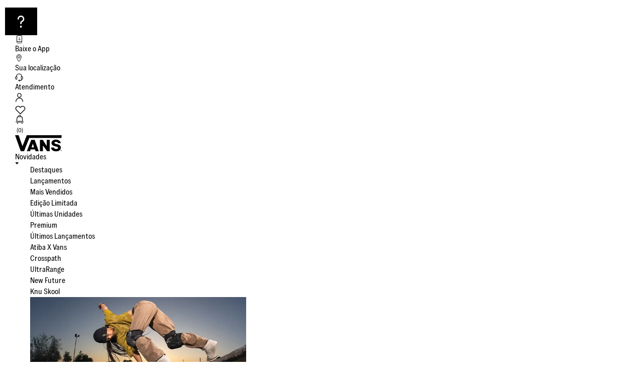

--- FILE ---
content_type: text/html; charset=utf-8
request_url: https://www.vans.com.br/bone-salton-ii-black-white/p/4600600960003U
body_size: 21478
content:
<!DOCTYPE html><html lang="pt-br"><head><meta charSet="utf-8"/><meta name="viewport" content="width=device-width, initial-scale=1, maximum-scale=1.0"/><link rel="icon" type="image/x-icon" href="/images/vans/favicon.ico?v=2"/><title>Boné Salton Ii Black-White | Vans</title><meta name="description" content="Compre Boné Salton Ii Black-White na VANS! Aproveite agora ✓10% OFF na 1ª compra ✓Parcele em até 6x* ✓Frete grátis*"/><meta property="og:title" content="Boné Salton Ii Black-White"/><meta property="og:description" content="Compre Boné Salton Ii Black-White na VANS! Aproveite agora ✓10% OFF na 1ª compra ✓Parcele em até 6x* ✓Frete grátis*"/><meta property="og:image" content="https://secure-static.vans.com.br/medias/sys_master/vans/vans/h20/h88/h00/h00/12878283309086/Thumbnail-Vans-V4600600960003-01.jpg?ims=x276"/><link rel="canonical" href="https://www.vans.com.br/bone-salton-ii-black-white/p/4600600960003U"/><meta property="og:locale" content="pt_BR"/><meta property="og:site_name" content="Vans"/><meta property="og:type" content="website"/><meta name="next-head-count" content="12"/><meta charSet="utf8"/><link rel="dns-prefetch" href="//fonts.googleapis.com"/><link rel="preconnect" href="https://fonts.gstatic.com/" crossorigin="anonymous"/><link rel="dns-prefetch" href="//www.googletagmanager.com"/><link rel="dns-prefetch" href="//www.google-analytics.com"/><link rel="dns-prefetch" href="//ssl.google-analytics.com"/><link rel="dns-prefetch" href="//player.vimeo.com"/><link rel="dns-prefetch" href="//onesignal.com"/><link rel="preload" href="https://secure-static.vans.com.br/_next/static/css/91f2aa0747355f3b.css" as="style"/><link rel="stylesheet" href="https://secure-static.vans.com.br/_next/static/css/91f2aa0747355f3b.css" data-n-g=""/><link rel="preload" href="https://secure-static.vans.com.br/_next/static/css/310e48909b955815.css" as="style"/><link rel="stylesheet" href="https://secure-static.vans.com.br/_next/static/css/310e48909b955815.css" data-n-g=""/><link rel="preload" href="https://secure-static.vans.com.br/_next/static/css/202751ec4c10fd81.css" as="style"/><link rel="stylesheet" href="https://secure-static.vans.com.br/_next/static/css/202751ec4c10fd81.css" data-n-p=""/><link rel="preload" href="https://secure-static.vans.com.br/_next/static/css/754c22c86af4d2b1.css" as="style"/><link rel="stylesheet" href="https://secure-static.vans.com.br/_next/static/css/754c22c86af4d2b1.css" data-n-p=""/><link rel="preload" href="https://secure-static.vans.com.br/_next/static/css/ef9c391cba1aa17c.css" as="style"/><link rel="stylesheet" href="https://secure-static.vans.com.br/_next/static/css/ef9c391cba1aa17c.css"/><noscript data-n-css=""></noscript><script defer="" nomodule="" src="https://secure-static.vans.com.br/_next/static/chunks/polyfills-c67a75d1b6f99dc8.js"></script><script defer="" src="https://secure-static.vans.com.br/_next/static/chunks/1408.9d21272f6292c65a.js"></script><script defer="" src="https://secure-static.vans.com.br/_next/static/chunks/7257.4f7a51d1d355a5f3.js"></script><script defer="" src="https://secure-static.vans.com.br/_next/static/chunks/786.06f8356aa20e9915.js"></script><script defer="" src="https://secure-static.vans.com.br/_next/static/chunks/1927.807413326daea9b7.js"></script><script defer="" src="https://secure-static.vans.com.br/_next/static/chunks/8624.74229062aa103723.js"></script><script defer="" src="https://secure-static.vans.com.br/_next/static/chunks/651.14f75077833143c5.js"></script><script defer="" src="https://secure-static.vans.com.br/_next/static/chunks/2409.34ddaab3726ac3cf.js"></script><script defer="" src="https://secure-static.vans.com.br/_next/static/chunks/5915.dc7be9269cfe47e2.js"></script><script defer="" src="https://secure-static.vans.com.br/_next/static/chunks/6181.613721dfb207c765.js"></script><script defer="" src="https://secure-static.vans.com.br/_next/static/chunks/7980.e5d29f60615a2ab4.js"></script><script defer="" src="https://secure-static.vans.com.br/_next/static/chunks/7d0bf13e-f0b64f515be364a9.js"></script><script defer="" src="https://secure-static.vans.com.br/_next/static/chunks/759-022f93bc52ea29fe.js"></script><script defer="" src="https://secure-static.vans.com.br/_next/static/chunks/8149-b52400a45181a3f6.js"></script><script defer="" src="https://secure-static.vans.com.br/_next/static/chunks/8072-b03ad42346cb9aa6.js"></script><script defer="" src="https://secure-static.vans.com.br/_next/static/chunks/6177-c57409fd92b6c584.js"></script><script defer="" src="https://secure-static.vans.com.br/_next/static/chunks/8284-b0ccecaeea9414a4.js"></script><script defer="" src="https://secure-static.vans.com.br/_next/static/chunks/1766.17278f5fb5e0d0b6.js"></script><script defer="" src="https://secure-static.vans.com.br/_next/static/chunks/5842.8913dcff11ee2f83.js"></script><script defer="" src="https://secure-static.vans.com.br/_next/static/chunks/5491.0f4ad87f28762726.js"></script><script src="https://secure-static.vans.com.br/_next/static/chunks/webpack-08b4957a52ababb1.js" defer=""></script><script src="https://secure-static.vans.com.br/_next/static/chunks/framework-eb3264a1f8679574.js" defer=""></script><script src="https://secure-static.vans.com.br/_next/static/chunks/next-7a49dafb21fbc46e.js" defer=""></script><script src="https://secure-static.vans.com.br/_next/static/chunks/main-297d97d01e1c00f7.js" defer=""></script><script src="https://secure-static.vans.com.br/_next/static/chunks/nodeModules-ef70eab2b13754c7.js" defer=""></script><script src="https://secure-static.vans.com.br/_next/static/chunks/componentsBrand-d638b9a9da98f2dc.js" defer=""></script><script src="https://secure-static.vans.com.br/_next/static/chunks/pages/_app-058b643d6a686ec5.js" defer=""></script><script src="https://secure-static.vans.com.br/_next/static/chunks/layoutsBrand-f788ee1df8e94ba3.js" defer=""></script><script src="https://secure-static.vans.com.br/_next/static/chunks/layoutsComponents-f477f5396d0897dc.js" defer=""></script><script src="https://secure-static.vans.com.br/_next/static/chunks/8491-a9d7165eda851b88.js" defer=""></script><script src="https://secure-static.vans.com.br/_next/static/chunks/6128-c8278a2ba5c33148.js" defer=""></script><script src="https://secure-static.vans.com.br/_next/static/chunks/pages/%5Bn1%5D/p/%5Bsku%5D-dfe1d958e8675f87.js" defer=""></script><script src="https://secure-static.vans.com.br/_next/static/O7aTNpzTF837bJhsf7LW-/_buildManifest.js" defer=""></script><script src="https://secure-static.vans.com.br/_next/static/O7aTNpzTF837bJhsf7LW-/_ssgManifest.js" defer=""></script><style data-styled="" data-styled-version="5.3.9">@font-face{font-family:Fann Doren;src:url('https://secure-static.vans.com.br/_next/static/fonts/vans/FannDorenCondensed-Regular.woff') format('woff'), url('https://secure-static.vans.com.br/_next/static/fonts/vans/FannDorenCondensed-Regular.woff2') format('woff2'), url('https://secure-static.vans.com.br/_next/static/fonts/vans/FannDorenCondensed-Regular.ttf') format('truetype');font-weight:normal;font-display:swap;}/*!sc*/
@font-face{font-family:Fann Doren;src:url('https://secure-static.vans.com.br/_next/static/fonts/vans/FannDorenCondensed-Medium.woff') format('woff'), url('https://secure-static.vans.com.br/_next/static/fonts/vans/FannDorenCondensed-Medium.woff2') format('woff2'), url('https://secure-static.vans.com.br/_next/static/fonts/vans/FannDorenCondensed-Medium.ttf') format('truetype');font-weight:500;font-display:swap;}/*!sc*/
@font-face{font-family:Fann Doren;src:url('https://secure-static.vans.com.br/_next/static/fonts/vans/FannDorenCondensed-Bold.woff') format('woff'), url('https://secure-static.vans.com.br/_next/static/fonts/vans/FannDorenCondensed-Bold.woff2') format('woff2'), url('https://secure-static.vans.com.br/_next/static/fonts/vans/FannDorenCondensed-Bold.ttf') format('truetype');font-weight:600;font-display:swap;}/*!sc*/
*{margin:0;padding:0;box-sizing:border-box;}/*!sc*/
body{font-family:Fann Doren;}/*!sc*/
body,html,#__next{height:100%;-webkit-scroll-behavior:smooth;-moz-scroll-behavior:smooth;-ms-scroll-behavior:smooth;scroll-behavior:smooth;}/*!sc*/
button{cursor:pointer;}/*!sc*/
.grecaptcha-badge{visibility:hidden;}/*!sc*/
.visually-hidden{-webkit-clip:rect(0 0 0 0);clip:rect(0 0 0 0);-webkit-clip-path:inset(50%);clip-path:inset(50%);height:1px;overflow:hidden;position:absolute;white-space:nowrap;width:1px;}/*!sc*/
#web-messenger-container{right:85px;}/*!sc*/
.hide-oli oli-short{display:none !important;}/*!sc*/
.no-scrollbar::-webkit-scrollbar{display:none;}/*!sc*/
.no-scrollbar{-ms-overflow-style:none;-webkit-scrollbar-width:none;-moz-scrollbar-width:none;-ms-scrollbar-width:none;scrollbar-width:none;}/*!sc*/
.base-container{width:100%;max-width:var(--container-max-width);padding-left:var(--container-padding-x);padding-right:var(--container-padding-x);margin-left:var(--container-margin-x);margin-right:var(--container-margin-x);}/*!sc*/
data-styled.g1[id="sc-global-NxxBW1"]{content:"sc-global-NxxBW1,"}/*!sc*/
.VRAsH{height:32px;display:-webkit-box;display:-webkit-flex;display:-ms-flexbox;display:flex;margin:initial;}/*!sc*/
.VRAsH svg{width:auto;height:100%;}/*!sc*/
@media only screen and (max-width:1024px){.VRAsH{height:28px;}}/*!sc*/
.nKAQA{height:24px;display:-webkit-box;display:-webkit-flex;display:-ms-flexbox;display:flex;margin:initial;}/*!sc*/
.nKAQA svg{width:auto;height:100%;}/*!sc*/
@media only screen and (max-width:1024px){.nKAQA{height:24px;}}/*!sc*/
.ddjTGs{height:16px;display:-webkit-box;display:-webkit-flex;display:-ms-flexbox;display:flex;margin:initial;}/*!sc*/
.ddjTGs svg{width:auto;height:100%;}/*!sc*/
@media only screen and (max-width:1024px){.ddjTGs{height:16px;}}/*!sc*/
.fLyaZL{height:30px;display:-webkit-box;display:-webkit-flex;display:-ms-flexbox;display:flex;margin:initial;}/*!sc*/
.fLyaZL svg{width:auto;height:100%;}/*!sc*/
.fLyaZL svg path{fill:#000000;}/*!sc*/
@media only screen and (max-width:1024px){.fLyaZL{height:30px;}}/*!sc*/
.PzebY{height:24px;display:-webkit-box;display:-webkit-flex;display:-ms-flexbox;display:flex;margin:initial;}/*!sc*/
.PzebY svg{width:auto;height:100%;}/*!sc*/
.PzebY svg path{fill:#525252;}/*!sc*/
@media only screen and (max-width:1024px){.PzebY{height:24px;}}/*!sc*/
.jmvpxg{height:14px;display:-webkit-box;display:-webkit-flex;display:-ms-flexbox;display:flex;margin:initial;}/*!sc*/
.jmvpxg svg{width:auto;height:100%;}/*!sc*/
@media only screen and (max-width:1024px){.jmvpxg{height:14px;}}/*!sc*/
.jyUrFs{height:18px;display:-webkit-box;display:-webkit-flex;display:-ms-flexbox;display:flex;margin:initial;}/*!sc*/
.jyUrFs svg{width:auto;height:100%;}/*!sc*/
@media only screen and (max-width:1024px){.jyUrFs{height:14px;}}/*!sc*/
data-styled.g2[id="sc-923ff17f-0"]{content:"VRAsH,nKAQA,ddjTGs,fLyaZL,PzebY,jmvpxg,jyUrFs,"}/*!sc*/
.fIONYM{font-family:Fann Doren;font-size:15px;font-weight:400;color:#000000;min-height:100vh;display:-webkit-box;display:-webkit-flex;display:-ms-flexbox;display:flex;-webkit-flex-direction:column;-ms-flex-direction:column;flex-direction:column;}/*!sc*/
.fIONYM input[placeholder]{overflow:hidden;text-overflow:ellipsis;white-space:nowrap;}/*!sc*/
.fIONYM p{line-height:120%;}/*!sc*/
.fIONYM *::-webkit-scrollbar-track{background-color:#FFFFFF;}/*!sc*/
.fIONYM *::-webkit-scrollbar{width:2px;height:6px;}/*!sc*/
.fIONYM *::-webkit-scrollbar-thumb{background-color:#4B4B4B;border:0;border-radius:2px;}/*!sc*/
.fIONYM h1,.fIONYM h2,.fIONYM h3,.fIONYM h4,.fIONYM h5,.fIONYM h6{font-weight:revert;}/*!sc*/
data-styled.g6[id="sc-80a4ba9c-0"]{content:"fIONYM,"}/*!sc*/
.dPAIMB{position:absolute;top:initial;right:initial;bottom:initial;left:initial;}/*!sc*/
.dPAIMB i{-webkit-animation:cilQsd 0.6s linear infinite;animation:cilQsd 0.6s linear infinite;}/*!sc*/
data-styled.g10[id="sc-f8578ec2-0"]{content:"dPAIMB,"}/*!sc*/
.biqOUa{width:auto;position:relative;display:-webkit-inline-box;display:-webkit-inline-flex;display:-ms-inline-flexbox;display:inline-flex;-webkit-align-items:center;-webkit-box-align:center;-ms-flex-align:center;align-items:center;-webkit-box-pack:center;-webkit-justify-content:center;-ms-flex-pack:center;justify-content:center;font-family:inherit;font-size:13px;font-weight:400;text-transform:uppercase;line-height:1;min-height:48px;padding:12px 24px;text-align:center;-webkit-text-decoration:none;text-decoration:none;margin:15px 10px 0;-webkit-letter-spacing:0.7px;-moz-letter-spacing:0.7px;-ms-letter-spacing:0.7px;letter-spacing:0.7px;width:undefined%;-webkit-transition:all 0.5s;transition:all 0.5s;}/*!sc*/
.biqOUa[aria-disabled='true'],.biqOUa:disabled{cursor:not-allowed;}/*!sc*/
.biqOUa.primary{background:#000000;color:#FFFFFF;border:1px solid transparent;}/*!sc*/
.biqOUa.primary path{fill:#FFFFFF;}/*!sc*/
.biqOUa.primary:focus,.biqOUa.primary:active{background:#000000;color:#FFFFFF;border:1px solid transparent;}/*!sc*/
.biqOUa.primary:focus path,.biqOUa.primary:active path{fill:#FFFFFF;}/*!sc*/
.biqOUa.primary[aria-disabled='true'],.biqOUa.primary:disabled{color:#FFFFFF;background:#B0B0B0;border-color:transparent;}/*!sc*/
.biqOUa.primary[aria-disabled='true'] path,.biqOUa.primary:disabled path{fill:#FFFFFF;}/*!sc*/
@media (hover:hover){.biqOUa.primary:hover{background:#000000;color:#FFFFFF;border:1px solid transparent;}.biqOUa.primary:hover path{fill:#FFFFFF;}}/*!sc*/
.biqOUa.secondary{background:#000000;color:#FFFFFF;border:1px solid transparent;}/*!sc*/
.biqOUa.secondary:focus,.biqOUa.secondary:active{background:#B92F35;color:#FFFFFF;border:1px solid transparent;}/*!sc*/
.biqOUa.secondary[aria-disabled='true'],.biqOUa.secondary:disabled{color:#FFFFFF;background:#B0B0B0;border-color:transparent;}/*!sc*/
@media (hover:hover){.biqOUa.secondary:hover{background:#B92F35;color:#FFFFFF;border:1px solid transparent;}}/*!sc*/
.biqOUa.outlined{background:#FFFFFF;color:#212328;border:1px solid #212328;}/*!sc*/
.biqOUa.outlined:focus,.biqOUa.outlined:active{background:#212328;color:#FFFFFF;border:1px solid #212328;}/*!sc*/
.biqOUa.outlined:focus path,.biqOUa.outlined:active path{fill:#FFFFFF;}/*!sc*/
.biqOUa.outlined[aria-disabled='true'],.biqOUa.outlined:disabled{color:#FFFFFF;background:#9B9B9B;border-color:#9B9B9B;}/*!sc*/
.biqOUa.outlined[aria-disabled='true'] path,.biqOUa.outlined:disabled path{fill:#FFFFFF;}/*!sc*/
@media (hover:hover){.biqOUa.outlined:hover{background:#212328;color:#FFFFFF;border:1px solid #212328;}.biqOUa.outlined:hover path{fill:#FFFFFF;}}/*!sc*/
data-styled.g12[id="sc-2c155b6e-1"]{content:"biqOUa,"}/*!sc*/
.hVSGXt{font-weight:600;height:55px;font-family:Fann Doren;font-size:15px;line-height:19px;}/*!sc*/
.hVSGXt.outlined{border-width:2px;}/*!sc*/
.hVSGXt.outlined:hover,.hVSGXt.outlined:focus,.hVSGXt.outlined:active{border-width:2px;}/*!sc*/
data-styled.g13[id="sc-7a596a6b-0"]{content:"hVSGXt,"}/*!sc*/
.fDiIc{-webkit-transform:translate(-50%,-50%);-ms-transform:translate(-50%,-50%);transform:translate(-50%,-50%);}/*!sc*/
data-styled.g14[id="sc-5d6ea522-0"]{content:"fDiIc,"}/*!sc*/
.khmIpg{position:absolute;top:50%;left:50%;}/*!sc*/
data-styled.g15[id="sc-5d6ea522-1"]{content:"khmIpg,"}/*!sc*/
.ghmbds{display:-webkit-box;display:-webkit-flex;display:-ms-flexbox;display:flex;-webkit-flex-direction:column;-ms-flex-direction:column;flex-direction:column;width:100%;-webkit-animation:skeleton-fading 1.5s infinite;animation:skeleton-fading 1.5s infinite;opacity:0.1;}/*!sc*/
@-webkit-keyframes skeleton-fading{0%{opacity:0.1;}50%{opacity:0.2;}100%{opacity:0.1;}}/*!sc*/
@keyframes skeleton-fading{0%{opacity:0.1;}50%{opacity:0.2;}100%{opacity:0.1;}}/*!sc*/
.ghmbds .skeleton-line{background-color:#8A8A8A;height:15px;margin:3px 0;}/*!sc*/
data-styled.g17[id="sc-b18a5198-0"]{content:"ghmbds,"}/*!sc*/
.WhfyT{position:relative;height:-webkit-fit-content;height:-moz-fit-content;height:fit-content;}/*!sc*/
data-styled.g30[id="sc-e29a3297-0"]{content:"WhfyT,"}/*!sc*/
.kyCZUc{position:relative;}/*!sc*/
.kyCZUc .target{display:-webkit-box;display:-webkit-flex;display:-ms-flexbox;display:flex;border:none;background:transparent;}/*!sc*/
.kyCZUc .tooltip{position:absolute;right:-12px;-webkit-transform:translateY(-100%);-ms-transform:translateY(-100%);transform:translateY(-100%);top:-15px;width:220px;cursor:default;pointer-events:none;}/*!sc*/
.kyCZUc .tooltip__content{position:relative;font-size:14px;background-color:#202124;color:#FFFFFF;padding:15px 10px 15px 10px;font-family:inherit;text-align:center;}/*!sc*/
.kyCZUc .tooltip__content .send-to-login{border:none;background:none;color:#FFFFFF;text-transform:uppercase;font-weight:600;-webkit-text-decoration:underline;text-decoration:underline;font-size:14px;font-family:inherit;margin-bottom:10px;pointer-events:all;}/*!sc*/
.kyCZUc .tooltip__content strong{text-transform:uppercase;}/*!sc*/
.kyCZUc .tooltip__content::after{content:'';position:absolute;bottom:-10px;right:10px;height:0px;width:0px;border-right:solid 15px transparent;border-left:solid 15px transparent;border-top:solid 15px #202124;}/*!sc*/
@media (max-width:1024px){.kyCZUc .tooltip{width:160px;right:-15px;}.kyCZUc .tooltip__content{padding:7.5px 5px 7.5px 5px;}.kyCZUc .tooltip__content::after{right:12px;bottom:-10px;}.kyCZUc .tooltip__content .warning{font-size:12px;}}/*!sc*/
data-styled.g33[id="sc-2d802c7-0"]{content:"kyCZUc,"}/*!sc*/
.hqJVBu{position:relative;}/*!sc*/
.hqJVBu .carousel__container{-webkit-transition:max-height 0.3s;transition:max-height 0.3s;}/*!sc*/
.hqJVBu .carousel__container[data-keen-slider-moves]{cursor:-webkit-grabbing;cursor:-moz-grabbing;cursor:grabbing;}/*!sc*/
.hqJVBu .carousel__slide{opacity:0;}/*!sc*/
.hqJVBu .carousel__arrow{border:none;width:42px;height:42px;border-radius:50%;position:absolute;top:50%;-webkit-transform:translateY(-50%);-ms-transform:translateY(-50%);transform:translateY(-50%);cursor:pointer;display:-webkit-box;display:-webkit-flex;display:-ms-flexbox;display:flex;-webkit-box-pack:center;-webkit-justify-content:center;-ms-flex-pack:center;justify-content:center;-webkit-align-items:center;-webkit-box-align:center;-ms-flex-align:center;align-items:center;}/*!sc*/
.hqJVBu .carousel__arrow--next{right:27px;}/*!sc*/
.hqJVBu .carousel__arrow--prev{left:27px;}/*!sc*/
.hqJVBu .carousel__arrow--disabled{opacity:0.3;cursor:not-allowed;}/*!sc*/
.hqJVBu .carousel__pagination{display:-webkit-box;display:-webkit-flex;display:-ms-flexbox;display:flex;padding:10px 0;-webkit-box-pack:center;-webkit-justify-content:center;-ms-flex-pack:center;justify-content:center;width:-webkit-fit-content;width:-moz-fit-content;width:fit-content;margin:auto;position:relative;padding-left:40px;padding-right:40px;}/*!sc*/
.hqJVBu .carousel__pagination__dot{border:none;width:10px;height:10px;background-color:#000000;opacity:0.3;border-radius:50%;margin:0 5px;padding:5px;cursor:pointer;}/*!sc*/
.hqJVBu .carousel__pagination__dot--active{opacity:1;}/*!sc*/
.hqJVBu .carousel__pagination .carousel__arrow{border:none;bottom:0;top:50%;background-color:transparent;}/*!sc*/
.hqJVBu .carousel__pagination .carousel__arrow--prev{left:0;}/*!sc*/
.hqJVBu .carousel__pagination .carousel__arrow--next{right:0;}/*!sc*/
data-styled.g34[id="sc-8a14c04-0"]{content:"hqJVBu,"}/*!sc*/
.hHpME{grid-area:more-colors;width:100%;}/*!sc*/
.hHpME .carousel-container{overflow:hidden;}/*!sc*/
data-styled.g36[id="sc-a8995696-0"]{content:"hHpME,"}/*!sc*/
.fHxbHV .button-icon,.fHxbHV .container-icon{position:absolute;height:100%;padding:0 15px;right:0;background-color:transparent;border:none;-webkit-text-decoration:none;text-decoration:none;}/*!sc*/
.fHxbHV .button-icon{cursor:pointer;}/*!sc*/
.fHxbHV .error-message{margin-top:4px;color:#B92F35;}/*!sc*/
.fHxbHV .label{margin-bottom:5px;color:#212328;}/*!sc*/
.fHxbHV .label__required-mark{color:#B2012D;}/*!sc*/
.fHxbHV .content-wrapper{position:relative;}/*!sc*/
data-styled.g41[id="sc-9948c422-0"]{content:"fHxbHV,"}/*!sc*/
.cWUCFB{width:100%;font-family:inherit;-webkit-letter-spacing:inherit;-moz-letter-spacing:inherit;-ms-letter-spacing:inherit;letter-spacing:inherit;-webkit-transition:border-color 0.3s ease,color 0.3s ease;transition:border-color 0.3s ease,color 0.3s ease;outline:none;background-color:#FFFFFF;border:1px solid #212328;color:#202328;}/*!sc*/
.cWUCFB::-webkit-input-placeholder{overflow:hidden;text-overflow:ellipsis;white-space:nowrap;color:#B0B0B0;}/*!sc*/
.cWUCFB::-moz-placeholder{overflow:hidden;text-overflow:ellipsis;white-space:nowrap;color:#B0B0B0;}/*!sc*/
.cWUCFB:-ms-input-placeholder{overflow:hidden;text-overflow:ellipsis;white-space:nowrap;color:#B0B0B0;}/*!sc*/
.cWUCFB::placeholder{overflow:hidden;text-overflow:ellipsis;white-space:nowrap;color:#B0B0B0;}/*!sc*/
.cWUCFB:not(:placeholder-shown),.cWUCFB:focus,.cWUCFB:hover{background-color:#FFFFFF;border:1px solid #212328;color:#212328;}/*!sc*/
.cWUCFB:not(:placeholder-shown)::-webkit-input-placeholder,.cWUCFB:focus::-webkit-input-placeholder,.cWUCFB:hover::-webkit-input-placeholder{color:#B0B0B0;}/*!sc*/
.cWUCFB:not(:placeholder-shown)::-moz-placeholder,.cWUCFB:focus::-moz-placeholder,.cWUCFB:hover::-moz-placeholder{color:#B0B0B0;}/*!sc*/
.cWUCFB:not(:placeholder-shown):-ms-input-placeholder,.cWUCFB:focus:-ms-input-placeholder,.cWUCFB:hover:-ms-input-placeholder{color:#B0B0B0;}/*!sc*/
.cWUCFB:not(:placeholder-shown)::placeholder,.cWUCFB:focus::placeholder,.cWUCFB:hover::placeholder{color:#B0B0B0;}/*!sc*/
.cWUCFB[readonly],.cWUCFB:disabled{cursor:default;background-color:#FFFFFF;border:1px solid #8A8A8A;color:#8A8A8A;}/*!sc*/
.cWUCFB[readonly]::-webkit-input-placeholder,.cWUCFB:disabled::-webkit-input-placeholder{color:#8A8A8A;}/*!sc*/
.cWUCFB[readonly]::-moz-placeholder,.cWUCFB:disabled::-moz-placeholder{color:#8A8A8A;}/*!sc*/
.cWUCFB[readonly]:-ms-input-placeholder,.cWUCFB:disabled:-ms-input-placeholder{color:#8A8A8A;}/*!sc*/
.cWUCFB[readonly]::placeholder,.cWUCFB:disabled::placeholder{color:#8A8A8A;}/*!sc*/
.cWUCFB.inner-input--error{background-color:#FFFFFF;border:1px solid #B92F35;color:#B92F35;}/*!sc*/
.cWUCFB.inner-input--error::-webkit-input-placeholder{color:#B2012D;}/*!sc*/
.cWUCFB.inner-input--error::-moz-placeholder{color:#B2012D;}/*!sc*/
.cWUCFB.inner-input--error:-ms-input-placeholder{color:#B2012D;}/*!sc*/
.cWUCFB.inner-input--error::placeholder{color:#B2012D;}/*!sc*/
data-styled.g42[id="sc-9948c422-1"]{content:"cWUCFB,"}/*!sc*/
.fwBvMo{font-family:Fann Doren;}/*!sc*/
.fwBvMo .label{font-size:15px;cursor:auto;font-weight:600;}/*!sc*/
.fwBvMo .inner-input{-webkit-appearance:none;-moz-appearance:none;appearance:none;border-radius:0;height:48px;font-size:13px;padding:6px 40px 7px 17px;border-color:inherit;}/*!sc*/
.fwBvMo .inner-input--error{color:#212328;border-color:#B92F35;}/*!sc*/
.fwBvMo .error-message{margin-top:5px;}/*!sc*/
@media only screen and (max-width:768px){.fwBvMo .label,.fwBvMo .inner-input,.fwBvMo .error-message{font-size:13px;}}/*!sc*/
.fwBvMo.search-input .button-icon,.fwBvMo.search-input .container-icon{left:0;right:unset;padding:0 4px;}/*!sc*/
.fwBvMo.search-input .button-icon i svg path,.fwBvMo.search-input .container-icon i svg path{stroke:#898A8D;}/*!sc*/
.fwBvMo.search-input .inner-input{padding:9px 12px 9px 30px;height:30px;font-size:11px;border-color:#B0B0B0;}/*!sc*/
.fwBvMo.search-input .inner-input:active,.fwBvMo.search-input .inner-input:focus,.fwBvMo.search-input .inner-input:hover{border-color:#212328;}/*!sc*/
.fwBvMo.search-input .inner-input.search-error:focus,.fwBvMo.search-input .inner-input.search-error:hover,.fwBvMo.search-input .inner-input.search-error:active{border-color:#B92F35;}/*!sc*/
@media only screen and (max-width:1024px){.fwBvMo.search-input:not(.keep-desktop-style) .inner-input{padding:6px 40px 6px 6px;border-color:transparent;border-bottom:2px solid #676769;font-size:15px;}.fwBvMo.search-input:not(.keep-desktop-style) .inner-input:active,.fwBvMo.search-input:not(.keep-desktop-style) .inner-input:focus,.fwBvMo.search-input:not(.keep-desktop-style) .inner-input:hover{border-color:transparent;border-bottom:2px solid #676769;}}/*!sc*/
@media (max-width:768px){.fwBvMo.search-input:not(.keep-desktop-style) .inner-input.search-error{border-bottom:2px solid #B92F35;}.fwBvMo.search-input:not(.keep-desktop-style) .inner-input.search-error:focus,.fwBvMo.search-input:not(.keep-desktop-style) .inner-input.search-error:hover,.fwBvMo.search-input:not(.keep-desktop-style) .inner-input.search-error:active{border:0;border-bottom:2px solid #B92F35;}}/*!sc*/
data-styled.g43[id="sc-8ea4be1-0"]{content:"fwBvMo,"}/*!sc*/
.eiMDoc.fixed-at-the-top{position:fixed;width:100%;top:0;z-index:100;}/*!sc*/
.eiMDoc.fixed-at-the-top .status-message{-webkit-animation:show 300ms ease-in-out;animation:show 300ms ease-in-out;-webkit-transform:translateY(0);-ms-transform:translateY(0);transform:translateY(0);}/*!sc*/
.eiMDoc.fixed-at-the-top > div{padding:15px 20px 5px;}/*!sc*/
@-webkit-keyframes show{0%{opacity:0.3;-webkit-transform:translateY(-100%);-ms-transform:translateY(-100%);transform:translateY(-100%);}100%{-webkit-transform:translateY(0);-ms-transform:translateY(0);transform:translateY(0);opacity:1;}}/*!sc*/
@keyframes show{0%{opacity:0.3;-webkit-transform:translateY(-100%);-ms-transform:translateY(-100%);transform:translateY(-100%);}100%{-webkit-transform:translateY(0);-ms-transform:translateY(0);transform:translateY(0);opacity:1;}}/*!sc*/
data-styled.g47[id="sc-8762c66e-0"]{content:"eiMDoc,"}/*!sc*/
.gLZJNC{background:none;border:none;cursor:pointer;position:relative;}/*!sc*/
.gLZJNC .zz-icon{-webkit-transition:opacity 100ms ease-in-out;transition:opacity 100ms ease-in-out;opacity:1;}/*!sc*/
.gLZJNC .close-icon::before,.gLZJNC .close-icon::after{display:-webkit-box;display:-webkit-flex;display:-ms-flexbox;display:flex;background:#000000;border-radius:3px;content:'';position:absolute;top:50%;width:22px;height:1.5px;-webkit-transition-property:opacity,-webkit-transform,margin-top;-webkit-transition-property:opacity,transform,margin-top;transition-property:opacity,transform,margin-top;-webkit-transition-timing-function:ease-in-out;transition-timing-function:ease-in-out;-webkit-transition-duration:200ms;transition-duration:200ms;opacity:0;}/*!sc*/
.gLZJNC .close-icon::before{margin-top:-7px;}/*!sc*/
.gLZJNC .close-icon::after{margin-top:7px;}/*!sc*/
.gLZJNC.is-active .zz-icon{opacity:0;}/*!sc*/
.gLZJNC.is-active .close-icon::before,.gLZJNC.is-active .close-icon::after{opacity:1;-webkit-transition-duration:300ms;transition-duration:300ms;}/*!sc*/
.gLZJNC.is-active .close-icon::before{margin-top:0;-webkit-transform:rotate(45deg);-ms-transform:rotate(45deg);transform:rotate(45deg);}/*!sc*/
.gLZJNC.is-active .close-icon::after{margin-top:0;-webkit-transform:rotate(-45deg);-ms-transform:rotate(-45deg);transform:rotate(-45deg);}/*!sc*/
data-styled.g49[id="sc-a90c6b07-0"]{content:"gLZJNC,"}/*!sc*/
.jOLcAG{display:-webkit-box;display:-webkit-flex;display:-ms-flexbox;display:flex;-webkit-align-items:center;-webkit-box-align:center;-ms-flex-align:center;align-items:center;}/*!sc*/
.jOLcAG .search-button{background:transparent;border:none;margin-right:24px;}/*!sc*/
.jOLcAG .list{display:-webkit-box;display:-webkit-flex;display:-ms-flexbox;display:flex;list-style:none;}/*!sc*/
.jOLcAG .list__item{margin-right:24px;display:-webkit-box;display:-webkit-flex;display:-ms-flexbox;display:flex;}/*!sc*/
.jOLcAG .list__item__anchor{background:none;border:none;}/*!sc*/
.jOLcAG .list__item .icon-wrapper{background:none;border:none;}/*!sc*/
.jOLcAG .list__item.location .title{font-size:20px;text-transform:uppercase;text-align:center;margin-bottom:30px;}/*!sc*/
.jOLcAG .list__item.location .separator{border:0;height:1px;margin-bottom:18px;}/*!sc*/
.jOLcAG .list--inside{list-style:none;}/*!sc*/
.jOLcAG .list--inside__item{height:20px;}/*!sc*/
.jOLcAG .list--inside__item .zz-icon{width:15px;margin-right:5px;}/*!sc*/
.jOLcAG .list--inside__item .zz-icon svg path{fill:none;}/*!sc*/
.jOLcAG .list--inside__item:not(:last-child){margin-bottom:15px;}/*!sc*/
.jOLcAG .list--inside__item .list-anchor-title{display:-webkit-box;display:-webkit-flex;display:-ms-flexbox;display:flex;font-size:15px;font-weight:600;text-transform:uppercase;-webkit-text-decoration:none;text-decoration:none;font-family:Fann Doren;}/*!sc*/
.jOLcAG .list--inside__item .list-anchor-title span{margin-left:5px;}/*!sc*/
.jOLcAG .list--inside__item .list-anchor-button{background-color:transparent;border:none;}/*!sc*/
.jOLcAG .backdrop{border:none;position:fixed;top:0;bottom:0;left:0;right:0;z-index:-2;background-color:#000000B3;-webkit-animation:backdrop 200ms ease-in-out;animation:backdrop 200ms ease-in-out;}/*!sc*/
@-webkit-keyframes backdrop{from{opacity:0;}to{opacity:1;}}/*!sc*/
@keyframes backdrop{from{opacity:0;}to{opacity:1;}}/*!sc*/
data-styled.g51[id="sc-4dedcd77-0"]{content:"jOLcAG,"}/*!sc*/
.itegIx{background:#FFFFFF;}/*!sc*/
.itegIx .carousel__arrow{background-color:transparent;height:21px;width:21px;}/*!sc*/
.itegIx .carousel__arrow--next{right:calc((100% - 1180px) / 2);}/*!sc*/
.itegIx .carousel__arrow--prev{left:calc((100% - 1180px) / 2);}/*!sc*/
.itegIx .carousel__arrow svg path{fill:#FFFFFF;}/*!sc*/
.itegIx .ty-ribbon__container{min-height:26px;display:-webkit-box;display:-webkit-flex;display:-ms-flexbox;display:flex;-webkit-align-items:center;-webkit-box-align:center;-ms-flex-align:center;align-items:center;text-transform:uppercase;}/*!sc*/
.itegIx .ty-ribbon__item{width:100%;}/*!sc*/
.itegIx .ty-ribbon__title{-webkit-align-items:center;-webkit-box-align:center;-ms-flex-align:center;align-items:center;display:-webkit-box;display:-webkit-flex;display:-ms-flexbox;display:flex;font-size:12px;line-height:100%;display:none;}/*!sc*/
.itegIx .ty-ribbon__title b{margin-right:5px;}/*!sc*/
.itegIx .ty-ribbon__description{font-size:12px;line-height:1.4;text-align:center;margin:0 auto;}/*!sc*/
.itegIx .ty-ribbon__description .ty-link{color:currentColor;}/*!sc*/
.itegIx .ty-clipboard,.itegIx .clipboard{padding:7px;display:inline-block;}/*!sc*/
.itegIx .ty-clipboard__wrapper,.itegIx .clipboard__wrapper{-webkit-align-items:center;-webkit-box-align:center;-ms-flex-align:center;align-items:center;border:solid 1px #FFFFFF;display:-webkit-inline-box;display:-webkit-inline-flex;display:-ms-inline-flexbox;display:inline-flex;position:relative;}/*!sc*/
.itegIx .ty-clipboard__code,.itegIx .clipboard__code{padding:3px 7px;}/*!sc*/
.itegIx .ty-clipboard__btn,.itegIx .clipboard__btn{background:#DDDDDD;border:0;border-radius:0;font-size:11px;min-height:20px;padding:4px 7px;text-transform:uppercase;font-family:inherit;}/*!sc*/
.itegIx .ty-clipboard__close,.itegIx .clipboard__close{color:#FFFFFF;font-size:11px;line-height:100%;position:absolute;right:10px;top:11px;z-index:5;}/*!sc*/
@media only screen and (max-width:768px){.itegIx{overflow-y:clip;}.itegIx .ribbon-accordion-controller{max-height:26px;-webkit-transition:max-height 0.5s ease-in-out;transition:max-height 0.5s ease-in-out;display:block;}.itegIx .ribbon-accordion-controller .carousel__pagination{position:absolute;bottom:0;left:50%;-webkit-transform:translateX(-50%);-ms-transform:translateX(-50%);transform:translateX(-50%);}.itegIx .ribbon-accordion-controller .carousel__pagination__dot{padding:0;height:8px;width:8px;margin:3px;opacity:0.3;-webkit-transition:-webkit-transform 0.2s linear;-webkit-transition:transform 0.2s linear;transition:transform 0.2s linear;}.itegIx .ribbon-accordion-controller .carousel__pagination__dot--active{opacity:1;background-color:#FFFFFF;-webkit-transform:scale(1.4);-ms-transform:scale(1.4);transform:scale(1.4);}.itegIx .ribbon-accordion-check:checked ~ .ribbon-accordion-controller{max-height:300px;}.itegIx .clipboard{padding:0 7px;}.itegIx .clipboard__close{display:none;}.itegIx .ty-ribbon__container{padding-bottom:30px;}.itegIx .ty-ribbon__description{display:inline;text-align:center;}.itegIx .ty-ribbon__item{width:100%;display:-webkit-box;display:-webkit-flex;display:-ms-flexbox;display:flex;-webkit-flex-direction:column;-ms-flex-direction:column;flex-direction:column;-webkit-align-items:center;-webkit-box-align:center;-ms-flex-align:center;align-items:center;-webkit-box-pack:center;-webkit-justify-content:center;-ms-flex-pack:center;justify-content:center;}.itegIx .ty-ribbon__title{display:-webkit-box;display:-webkit-flex;display:-ms-flexbox;display:flex;height:26px;width:-webkit-fit-content;width:-moz-fit-content;width:fit-content;-webkit-align-items:center;-webkit-box-align:center;-ms-flex-align:center;align-items:center;}}/*!sc*/
data-styled.g52[id="sc-5f690725-0"]{content:"itegIx,"}/*!sc*/
.leoKhm{background:#000000;padding:0 32px;margin-bottom:-1px;height:26px;}/*!sc*/
@media only screen and (max-width:1024px){.leoKhm{height:auto;}}/*!sc*/
.leoKhm .ribbon-accordion-controller{max-width:668px;margin:0 auto;position:relative;display:block;max-height:56px;}/*!sc*/
.leoKhm .ribbon-accordion-controller .carousel__pagination{display:none;}/*!sc*/
.leoKhm .carousel__slide{text-align:center;height:unset;}/*!sc*/
.leoKhm .carousel__arrow--disabled{opacity:0;}/*!sc*/
.leoKhm .carousel__arrow svg path{fill:none;stroke:#FFFFFF;}/*!sc*/
.leoKhm .carousel__arrow--next,.leoKhm .carousel__arrow--prev{height:26px;}/*!sc*/
.leoKhm .carousel__arrow--next{right:-60px;}/*!sc*/
@media only screen and (max-width:1024px){.leoKhm .carousel__arrow--next{right:-30px;}}/*!sc*/
.leoKhm .carousel__arrow--prev{left:-60px;}/*!sc*/
@media only screen and (max-width:1024px){.leoKhm .carousel__arrow--prev{left:-30px;}}/*!sc*/
.leoKhm .carousel__arrow .zz-icon{height:16px;}/*!sc*/
@media only screen and (max-width:1024px){.leoKhm .carousel__arrow .zz-icon{height:11px;}}/*!sc*/
.leoKhm .ty-ribbon__container{min-height:26px;text-transform:none;height:100%;padding-bottom:1px;}/*!sc*/
.leoKhm .ty-ribbon__item{height:100%;display:-webkit-box;display:-webkit-flex;display:-ms-flexbox;display:flex;-webkit-align-items:center;-webkit-box-align:center;-ms-flex-align:center;align-items:center;}/*!sc*/
.leoKhm .ty-ribbon__description{color:#FFFFFF;font-weight:400;font-size:13px;line-height:15px;padding-top:1px;}/*!sc*/
@media only screen and (max-width:1024px){.leoKhm .ty-ribbon__description{font-size:12px;line-height:15px;padding:3px 10px;}}/*!sc*/
.leoKhm .ty-ribbon__description b{font-weight:600;}/*!sc*/
.leoKhm .ty-ribbon__description a{color:#FFFFFF;font-weight:600;-webkit-text-decoration:none;text-decoration:none;}/*!sc*/
.leoKhm .ty-ribbon__description .clipboard{padding:0;}/*!sc*/
.leoKhm .ty-ribbon__description .clipboard__wrapper{background:#FFFFFF;color:#000000;margin-left:5px;position:relative;}/*!sc*/
.leoKhm .ty-ribbon__description .clipboard__code{padding:2px 7px 0;}/*!sc*/
.leoKhm .ty-ribbon__description .clipboard__btn{font-size:13px;background:#000000;color:#FFFFFF;padding:2px 7px 0px;}/*!sc*/
@media only screen and (max-width:1024px){.leoKhm .ty-ribbon__description .clipboard__btn{font-size:12px;}}/*!sc*/
data-styled.g53[id="sc-b96b967d-0"]{content:"leoKhm,"}/*!sc*/
@media only screen and (max-width:768px){.dJXbdg{padding:0 1.25rem;}}/*!sc*/
.dJXbdg .breadcrumb-list{text-align:left;width:100%;padding:20px 40px;display:-webkit-box;display:-webkit-flex;display:-ms-flexbox;display:flex;-webkit-align-items:center;-webkit-box-align:center;-ms-flex-align:center;align-items:center;}/*!sc*/
.dJXbdg .breadcrumb-list__item{list-style:none;-webkit-align-items:center;-webkit-box-align:center;-ms-flex-align:center;align-items:center;padding-right:5px;display:-webkit-box;display:-webkit-flex;display:-ms-flexbox;display:flex;-webkit-align-items:center;-webkit-box-align:center;-ms-flex-align:center;align-items:center;}/*!sc*/
.dJXbdg .breadcrumb-list__item::after{margin-left:5px;content:'/';font:inherit;}/*!sc*/
.dJXbdg .breadcrumb-list__item:last-of-type::after{display:none;}/*!sc*/
.dJXbdg .breadcrumb-list__item:last-of-type .zz-icon{display:none;}/*!sc*/
.dJXbdg .breadcrumb-list__item a{font-size:12px;color:#B0B0B0;-webkit-letter-spacing:2px;-moz-letter-spacing:2px;-ms-letter-spacing:2px;letter-spacing:2px;-webkit-text-decoration:none;text-decoration:none;}/*!sc*/
data-styled.g79[id="sc-12a378a7-0"]{content:"dJXbdg,"}/*!sc*/
.RbUpg{width:100%;margin:20px auto 0;padding:0 2.5rem;}/*!sc*/
@media only screen and (max-width:64.1em){.RbUpg{padding:0 1.25rem;}}/*!sc*/
data-styled.g87[id="sc-4110b9da-0"]{content:"RbUpg,"}/*!sc*/
.csVGHK{max-width:1366px;width:100%;margin:0 auto;padding:0;}/*!sc*/
@media only screen and (max-width:1440px){.csVGHK{padding:0 20px;}}/*!sc*/
.csVGHK.full{padding:0;}/*!sc*/
data-styled.g145[id="sc-97f0e238-0"]{content:"csVGHK,"}/*!sc*/
@media only screen and (max-width:1024px){.hOwhIT{padding:0;}}/*!sc*/
.hOwhIT .breadcrumb-list{padding:18px 0 10px;white-space:nowrap;text-overflow:ellipsis;-webkit-align-items:baseline;-webkit-box-align:baseline;-ms-flex-align:baseline;align-items:baseline;}/*!sc*/
@media only screen and (max-width:1024px){.hOwhIT .breadcrumb-list{padding:0 0 9px;}}/*!sc*/
.hOwhIT .breadcrumb-list__item{padding-right:0;}/*!sc*/
.hOwhIT .breadcrumb-list__item > a{text-transform:uppercase;font-size:13px;font-weight:500;-webkit-letter-spacing:normal;-moz-letter-spacing:normal;-ms-letter-spacing:normal;letter-spacing:normal;color:#B0B0B0;-webkit-transition:color 0.3s ease;transition:color 0.3s ease;}/*!sc*/
.hOwhIT .breadcrumb-list__item > a:hover{color:#B92F35;}/*!sc*/
@media only screen and (max-width:1024px){.hOwhIT .breadcrumb-list__item > a{font-size:9px;font-weight:400;}}/*!sc*/
.hOwhIT .breadcrumb-list__item::after{margin:0 13px;font-size:13px;color:#B0B0B0;}/*!sc*/
@media only screen and (max-width:1024px){.hOwhIT .breadcrumb-list__item::after{margin:0 10px;font-size:9px;}}/*!sc*/
.hOwhIT .breadcrumb-list__item:last-child a{font-weight:500;color:#212328;pointer-events:none;}/*!sc*/
@media only screen and (max-width:1024px){.hOwhIT .breadcrumb-list__item:last-child a{font-weight:400;}}/*!sc*/
.hOwhIT .breadcrumb-list__item:last-of-type{color:#212328;display:block;overflow:hidden;-webkit-box-flex:1;-webkit-flex-grow:1;-ms-flex-positive:1;flex-grow:1;text-overflow:ellipsis;}/*!sc*/
data-styled.g147[id="sc-f74d089e-0"]{content:"hOwhIT,"}/*!sc*/
.kMafgy{margin-top:24px;}/*!sc*/
.kMafgy .title{font-weight:500;font-size:18px;margin-bottom:8px;}/*!sc*/
.kMafgy .carousel-container{width:100%;}/*!sc*/
.kMafgy .selected{display:-webkit-box;display:-webkit-flex;display:-ms-flexbox;display:flex;-webkit-flex-direction:column;-ms-flex-direction:column;flex-direction:column;border:2px solid #000000;border-radius:6px;}/*!sc*/
.kMafgy .carousel__slide{max-width:72px;}/*!sc*/
.kMafgy .carousel__slide img{border-radius:4px;}/*!sc*/
data-styled.g148[id="sc-afd771f1-0"]{content:"kMafgy,"}/*!sc*/
@media only screen and (max-width:550px){.dFnZLd .floating-menu-container{top:50%;-webkit-transform:translateY(-50%);-ms-transform:translateY(-50%);transform:translateY(-50%);}}/*!sc*/
@media only screen and (max-width:1024px){.dFnZLd footer{padding-bottom:150px;}}/*!sc*/
data-styled.g168[id="sc-fe376040-0"]{content:"dFnZLd,"}/*!sc*/
.hHYszP{padding:0 60px 0px;margin-bottom:31px;z-index:1;}/*!sc*/
@media only screen and (max-width:1024px){.hHYszP{margin:0;padding:10px 0 31px;}}/*!sc*/
.hHYszP .product-grid{display:grid;grid-template-columns:minmax(0,1fr) minmax(0,490px);grid-template-areas: 'breadcrumb breadcrumb' 'gallery info' 'gallery info' 'gallery buy-button' 'gallery more-colors' 'gallery product-description' 'technologies .' 'complete-your-collection .';-webkit-align-items:flex-start;-webkit-box-align:flex-start;-ms-flex-align:flex-start;align-items:flex-start;}/*!sc*/
@media only screen and (max-width:1440px){.hHYszP .product-grid{grid-template-columns:60% 40%;-webkit-box-pack:center;-webkit-justify-content:center;-ms-flex-pack:center;justify-content:center;}}/*!sc*/
@media only screen and (max-width:1024px){.hHYszP .product-grid{grid-template-columns:minmax(0,1fr);grid-template-areas: 'breadcrumb' 'gallery' 'info' 'buy-button' 'more-colors' 'product-description' 'technologies' 'complete-your-collection';}}/*!sc*/
.hHYszP .product-grid__breadcrumb{grid-area:breadcrumb;}/*!sc*/
.hHYszP .product-grid__gallery{width:100%;position:relative;}/*!sc*/
.hHYszP .product-grid__complete-your-collection{grid-area:complete-your-collection;}/*!sc*/
.hHYszP .product-grid__more-colors{width:100%;}/*!sc*/
.hHYszP .product-grid__technologies{margin-top:24px;grid-area:technologies;}/*!sc*/
.hHYszP .product-grid__info{display:-webkit-box;display:-webkit-flex;display:-ms-flexbox;display:flex;-webkit-flex-direction:column;-ms-flex-direction:column;flex-direction:column;-webkit-box-pack:start;-webkit-justify-content:flex-start;-ms-flex-pack:start;justify-content:flex-start;-webkit-align-items:flex-start;-webkit-box-align:flex-start;-ms-flex-align:flex-start;align-items:flex-start;position:relative;grid-area:info;padding-left:40px;position:-webkit-sticky;position:sticky;top:10px;min-width:460px;}/*!sc*/
@media only screen and (max-width:1536px){.hHYszP .product-grid__info{min-width:auto;}}/*!sc*/
@media only screen and (max-width:1024px){.hHYszP .product-grid__info{padding-left:0;position:relative;top:0;margin-top:16px;}}/*!sc*/
.hHYszP .product-grid__info__sections-wrapper{width:100%;}/*!sc*/
@media only screen and (max-width:1024px){.hHYszP .product-grid__info__sections-wrapper{max-width:100%;margin:0;padding:0;position:relative;top:0;}}/*!sc*/
.hHYszP .recommended-product-list{margin-top:31px;}/*!sc*/
@media (max-width:1024px){.hHYszP .recommended-product-list{margin-top:34px;}}/*!sc*/
data-styled.g170[id="sc-fe376040-2"]{content:"hHYszP,"}/*!sc*/
@-webkit-keyframes cilQsd{0%{-webkit-transform:rotate(0deg);-ms-transform:rotate(0deg);transform:rotate(0deg);}100%{-webkit-transform:rotate(360deg);-ms-transform:rotate(360deg);transform:rotate(360deg);}}/*!sc*/
@keyframes cilQsd{0%{-webkit-transform:rotate(0deg);-ms-transform:rotate(0deg);transform:rotate(0deg);}100%{-webkit-transform:rotate(360deg);-ms-transform:rotate(360deg);transform:rotate(360deg);}}/*!sc*/
data-styled.g177[id="sc-keyframes-cilQsd"]{content:"cilQsd,"}/*!sc*/
</style></head><body id="__app" data-theme="vans"><noscript><iframe src="https://www.googletagmanager.com/ns.html?id=GTM-N3BZX6B" height="0" width="0" style="display:none;visibility:hidden"></iframe></noscript><div id="__next"><div class="sc-80a4ba9c-0 fIONYM sc-fe376040-0 dFnZLd"><script type="application/ld+json">{"@context":"https://schema.org","@type":"Organization","url":"https://www.vans.com.br","sameAs":["https://www.instagram.com/vansbrasil","https://www.facebook.com/vansbrasil","https://www.twitter.com/vansbrasil"],"logo":"https://secure-static.vans.com.br/content/vns/structured-data/logo.png","name":"Vans Brasil","address":{"@type":"PostalAddress","streetAddress":"Rua África do Sul, 2280","addressLocality":"Cariacica","addressCountry":"BR","addressRegion":"Espírito Santo","postalCode":"29157-900"},"contactPoint":{"@type":"ContactPoint","contactType":"Customer Service","areaServed":"BR","availableLanguage":"Portuguese"},"description":"","founder":{"@type":"Person","name":"Paul Van Doren","birthPlace":"Boston, Massachusetts, USA","birthDate":"1930-04-06"}}</script><script type="application/ld+json">{"@context":"https://schema.org","@type":"BreadcrumbList","itemListElement":[{"@type":"ListItem","position":1,"name":"Home","item":"https://www.vans.com.br/"},{"@type":"ListItem","position":2,"name":"Acessórios","item":"https://www.vans.com.br/c/acessorios"},{"@type":"ListItem","position":3,"name":"Bonés","item":"https://www.vans.com.br/c/acessorios/bone"},{"@type":"ListItem","position":4,"name":"Boné Salton Ii Black-White","item":"https://www.vans.com.br/bone-salton-ii-black-white/p/4600600960003U"}]}</script><script type="application/ld+json">{"@context":"https://schema.org","@type":"Offer","url":"https://www.vans.com.br/bone-salton-ii-black-white/p/4600600960003U","priceCurrency":"BRL","price":"R$183,99","priceValidUntil":"21/01/2026","availability":"https://schema.org/InStock","itemCondition":"https://schema.org/NewCondition","eligibleRegion":{"@type":"Place","name":"Brasil"},"seller":{"@type":"Organization","name":"Vans Brasil"}}</script><script id="schema-tags" type="application/ld+json">{"@context":"https://schema.org/","@type":"Product","description":"Um acessório marcante que além de te proteger carrega muita personalidade e transmite a cultura street style. Seu visual icônico carrega a identidade Vans na essência. O Boné Salton Ii Black-White traz segurança e conforto para qualquer rotina. Presença forte na cultura do esporte e das ruas, características da tradição Vans, o boné masculino preto é confeccionado em tecido 100% algodão e possui seis painéis, de aba reta e traz patch bordado com o tradicional skate Vans “Off The Wall” aplicado na parte frontal. De tamanho único e regulável no snapback, o modelo é de fácil ajuste.","name":"Boné Salton Ii Black-White","url":"https://www.vans.com.br/bone-salton-ii-black-white/p/4600600960003U","image":"https://secure-static.vans.com.br/medias/sys_master/vans/vans/h20/h88/h00/h00/12878283309086/Thumbnail-Vans-V4600600960003-01.jpg","itemCondition":"https://schema.org/NewCondition","sku":"4600600960003U","color":"Preto","offers":[{"@type":"Offer","availability":"http://schema.org/InStock","sku":"4600600960003U-UN","price":"183.99","priceValidUntil":"21/01/2026","priceCurrency":"BRL"},{"@type":"AggregateOffer","lowPrice":"183.99","highPrice":"183.99","offerCount":1,"priceCurrency":"BRL","offers":[{"@type":"Offer","availability":"http://schema.org/InStock","sku":"4600600960007U-UN","price":"183.99","priceValidUntil":"21/01/2026","priceCurrency":"BRL"}]}]}</script><header data-fixed="false" class="tw-top-0 tw-z-[11] tw-bg-white tw-shadow-tight data-[fixed=false]:tw-relative data-[fixed=true]:tw-sticky"><div style="--search-content-top-distance:95px" class="base-container tw-flex tw-flex-col tw-gap-y-1 tw-bg-white tw-py-[22px] md:tw-py-4 xl:tw-py-3"><div class="tw-flex tw-w-full tw-items-center tw-justify-between tw-gap-12 xl:tw-items-end"><a class="tw-flex tw-shrink-0 md:tw-pb-[3px] " data-testid="ta-logotipo" href="/"><i name="logoBlack" class="sc-923ff17f-0 VRAsH zz-icon" size="32"><svg data-name="Camada 2" xmlns="http://www.w3.org/2000/svg" viewBox="0 0 41.74 14.29"><g data-name="Camada 1"><path d="m3.19 0 3.43 9.68L10.49 0h31.15l-.22 2.44H12.71L8.06 14.15l-3 .02L0 0h3.19z"></path><path d="m24.82 4.14 3.42 5.43V4.14h2.71v10.03h-2.36l-3.73-5.04v5.04h-2.62V4.14h2.58zM21.15 14.17h-2.84l-.58-1.57h-3.78l-.53 1.57h-2.88l3.93-10.02h3l.06.01 3.61 10.01Zm-4.19-3.38-1.08-3.31-1.1 3.31h2.18ZM40.79 6.98h-2.41c-.14-.34-.32-.67-.66-.84-.57-.29-2.25-.38-2.5.39-.2.63.54.95 1.01 1.1.86.26 1.77.42 2.62.69 1.41.45 2.15 1.62 2 3.1-.15 1.55-1.29 2.49-2.77 2.75-2.12.37-4.97.02-5.76-2.32-.1-.29-.14-.57-.16-.88h2.54c.13.35.27.66.57.89.64.49 2.6.58 3.04-.2.36-.62-.13-1.09-.68-1.3-1.67-.64-4.44-.65-5.01-2.74-.51-1.89 1.08-3.3 2.8-3.61s3.82.11 4.86 1.63c.26.39.48.85.49 1.33ZM41.2 13.11c.68-.02.73.98.12 1.06-.8.11-.85-1.04-.12-1.06Zm-.32.2c-.49.49.35 1.18.73.59.3-.47-.34-.98-.73-.59Z"></path><path d="M41.32 13.34c.19.04.19.29.04.38l.13.19c-.23.07-.18-.21-.37-.17v.17h-.11v-.57c.09.01.23-.02.32 0Zm-.2.29c.3.04.29-.21 0-.17v.17Z"></path></g></svg></i></a><div class="tw-flex tw-items-center tw-gap-8
              md:tw-transition-[opacity,width,overflow] [&amp;]:tw-duration-300
              md:tw-opacity-100 xl:tw-w-full"><div class="tw-flex"><nav class="sc-4dedcd77-0 jOLcAG"><div><div class="mobile-search-container tw-flex" style="--container-height:calc(100dvh - 72px)"><button data-testid="ta-header-mobile-toggle-show-search" type="button" class="sc-a90c6b07-0 gLZJNC search-button "><i name="searchThin" class="sc-923ff17f-0 nKAQA zz-icon" size="24"><svg width="27" height="28" viewBox="0 0 27 28" fill="none" xmlns="http://www.w3.org/2000/svg"><path clip-rule="evenodd" d="M16.358 21.162a9.065 9.065 0 0 0-7.09-16.684 9.065 9.065 0 0 0 7.09 16.684Z" stroke="#292A2C" stroke-width="1.5" stroke-linecap="round" stroke-linejoin="round"></path><path d="m19.22 19.229 7.03 7.031M19.221 19.229l7.029 7.031" stroke="#292A2C" stroke-width="1.5" stroke-linecap="round" stroke-linejoin="round"></path></svg></i><span class="close-icon"></span></button></div></div><ul class="list"><li class="list__item location"><button data-testid="ta-header-mobile-toggle-show-location" type="button" class="sc-a90c6b07-0 gLZJNC icon-wrapper "><i name="location" class="sc-923ff17f-0 nKAQA zz-icon" size="24"><svg width="16" height="16" viewBox="0 0 16 16" fill="none" xmlns="http://www.w3.org/2000/svg"><path clip-rule="evenodd" d="M7.667 7.5a2.333 2.333 0 1 0 0-4.667 2.333 2.333 0 0 0 0 4.667Z" stroke="currentColor" stroke-linecap="round" stroke-linejoin="round"></path><path clip-rule="evenodd" d="M7.667.5a4.667 4.667 0 0 1 4.666 4.667c0 2.12-3.157 7.435-4.278 9.124a.467.467 0 0 1-.777 0C6.158 12.602 3 7.286 3 5.167A4.667 4.667 0 0 1 7.667.5Z" stroke="currentColor" stroke-linecap="round" stroke-linejoin="round"></path></svg></i><span class="close-icon"></span></button></li><li class="list__item"><button data-testid="ta-mini-cart-button" class="tw-relative"><i name="cart" class="sc-923ff17f-0 nKAQA zz-icon" size="24"><svg width="21" height="22" viewBox="0 0 21 22" fill="none" xmlns="http://www.w3.org/2000/svg"><g clip-path="url(#a)" stroke="currentColor" stroke-width="1.5" stroke-linecap="round" stroke-linejoin="round"><path clip-rule="evenodd" d="M15.351 5.14H6.004c-.464-.019-.87.29-.95.723l-1.326 8.704a.824.824 0 0 0 .264.648.93.93 0 0 0 .688.245h11.995a.929.929 0 0 0 .688-.245.823.823 0 0 0 .263-.648l-1.324-8.704c-.08-.432-.487-.741-.95-.724Z"></path><path d="M13.108 3.298c-.224-1.107-1.248-1.909-2.441-1.912v0c-1.187.005-2.206.8-2.435 1.9"></path></g><path d="M1.18 15.994c-.258.15-.285.561-.051.786.683.659 2.105 1.351 3.05 1.482.244.037 2.336.052 6.502.052 4.165 0 6.257-.015 6.5-.052.913-.131 2.033-.65 2.868-1.333.243-.2.312-.285.34-.416.036-.215-.051-.43-.216-.514-.234-.127-.372-.09-.707.182-.624.51-1.363.888-2.065 1.061-.353.084-.6.09-6.725.09-6.148 0-6.368-.006-6.707-.09a5.818 5.818 0 0 1-2.07-1.056c-.293-.248-.518-.304-.72-.192ZM5.548 18.707a1.24 1.24 0 0 0-.857.657c-.125.258-.147.67-.047.941.397 1.07 1.88 1.026 2.237-.07.116-.356.016-.836-.235-1.128a1.213 1.213 0 0 0-1.098-.4ZM16.023 18.707a1.24 1.24 0 0 0-.857.657c-.125.258-.147.67-.047.941.398 1.07 1.88 1.026 2.237-.07.116-.356.016-.836-.234-1.128a1.213 1.213 0 0 0-1.099-.4Z" fill="currentColor"></path><defs><clipPath id="a"><path fill="currentColor" transform="translate(2.802)" d="M0 0h15.583v16.5H0z"></path></clipPath></defs></svg></i></button></li></ul></nav><div class="tw-flex"><button data-testid="ta-btn-menu" type="button" class="sc-a90c6b07-0 gLZJNC icon-wrapper "><i name="menu" class="sc-923ff17f-0 ddjTGs zz-icon" size="16"><svg width="22" height="15" viewBox="0 0 22 15" fill="none" xmlns="http://www.w3.org/2000/svg"><path d="M1.25 13.506h19.5M1.25 7.505h19.5M1.25 1.504h19.5" stroke="currentColor" stroke-width="1.5" stroke-linecap="round" stroke-linejoin="round"></path></svg></i><span class="close-icon"></span></button></div></div></div></div></div></header><div class="sc-5f690725-0 itegIx sc-b96b967d-0 leoKhm ribbon"><input type="checkbox" id="ribbon-accordion" class="visually-hidden ribbon-accordion-check"/><label for="ribbon-accordion" class="ribbon-accordion-controller"><div class="sc-8a14c04-0 hqJVBu ribbon-carousel-container"><div class="carousel__container keen-slider"><div class="sc-e29a3297-0 WhfyT carousel__slide keen-slider__slide"><div><div class="ty-ribbon__container"><div class="ty-ribbon__item"><div class="ty-ribbon__description">Sua primeira vez? Cadastre-se e aproveite o desconto de 10% OFF em produtos de preço cheio. <div class="clipboard"><div class="clipboard__wrapper"><span class="clipboard__code" data-voucher="WELCOME10OFF">WELCOME10OFF</span> <button class="clipboard__btn">Copiar</button></div></div></div></div></div></div></div><div class="sc-e29a3297-0 WhfyT carousel__slide keen-slider__slide"><div><div class="ty-ribbon__container"><div class="ty-ribbon__item"><div class="ty-ribbon__description">Ganhe 15% OFF Extra em produtos remarcados na vitrine <a href="https://www.vans.com.br/c/ultimasunidades">Últimas Unidades</a>. <span class="clipboard__code" data-voucher="WELCOME10OFF">ULTIMASUNIDADES</span> <button class="clipboard__btn">Copiar</button></div></div></div></div></div></div></div></label></div><div id="toast-container" class="sc-8762c66e-0 eiMDoc tw-scroll-mt-[90px]"></div><div class="sc-97f0e238-0 csVGHK base-container"><div class="sc-4110b9da-0 sc-fe376040-2 RbUpg hHYszP tw-p-0"><section><div><div class="product-grid"><div class="-tw-ml-[var(--container-padding-x)] -tw-mr-[var(--container-padding-x)] lg:tw-m-0" data-testid="ta-product-gallery"><div class="tw-flex tw-snap-x tw-snap-mandatory tw-gap-1 tw-overflow-x-scroll tw-scroll-smooth [-webkit-overflow-scrolling:touch] lg:tw-grid lg:tw-grid-cols-2 [&amp;::-webkit-scrollbar-thumb]:tw-rounded-none [&amp;::-webkit-scrollbar-track]:tw-bg-transparent [&amp;::-webkit-scrollbar]:tw-h-0 [&amp;::-webkit-scrollbar]:tw-w-0"><div class="tw-min-w-[92vw] tw-max-w-[92vw] tw-flex-shrink-0 tw-snap-center tw-overflow-hidden tw-rounded lg:tw-min-w-0"><img alt="Boné Salton Ii Black-White" data-testid="ta-product-gallery__photo" loading="eager" width="1600" height="2000" decoding="async" data-nimg="1" class="tw-cursor-zoom-in" style="color:transparent" srcSet="https://secure-static.vans.com.br/medias/sys_master/vans/vans/hf3/hfa/h00/h00/12878283374622/Midres-Vans-V4600600960003-01.jpg?w=1920&amp;q=100 1x" src="https://secure-static.vans.com.br/medias/sys_master/vans/vans/hf3/hfa/h00/h00/12878283374622/Midres-Vans-V4600600960003-01.jpg?w=1920&amp;q=100"/></div><div class="tw-min-w-[92vw] tw-max-w-[92vw] tw-flex-shrink-0 tw-snap-center tw-overflow-hidden tw-rounded lg:tw-min-w-0"><img alt="Boné Salton Ii Black-White" data-testid="ta-product-gallery__photo" loading="eager" width="1600" height="2000" decoding="async" data-nimg="1" class="tw-cursor-zoom-in" style="color:transparent" srcSet="https://secure-static.vans.com.br/medias/sys_master/vans/vans/hd1/hb8/h00/h00/12878283571230/Midres-Vans-V4600600960003-02.jpg?w=1920&amp;q=100 1x" src="https://secure-static.vans.com.br/medias/sys_master/vans/vans/hd1/hb8/h00/h00/12878283571230/Midres-Vans-V4600600960003-02.jpg?w=1920&amp;q=100"/></div><div class="tw-min-w-[92vw] tw-max-w-[92vw] tw-flex-shrink-0 tw-snap-center tw-overflow-hidden tw-rounded lg:tw-min-w-0"><img alt="Boné Salton Ii Black-White" data-testid="ta-product-gallery__photo" loading="eager" width="1600" height="2000" decoding="async" data-nimg="1" class="tw-cursor-zoom-in" style="color:transparent" srcSet="https://secure-static.vans.com.br/medias/sys_master/vans/vans/ha8/hbb/h00/h00/12878283767838/Midres-Vans-V4600600960003-03.jpg?w=1920&amp;q=100 1x" src="https://secure-static.vans.com.br/medias/sys_master/vans/vans/ha8/hbb/h00/h00/12878283767838/Midres-Vans-V4600600960003-03.jpg?w=1920&amp;q=100"/></div></div></div><div class="product-grid__info"><div class="product-grid__info__sections-wrapper"><div class="sc-12a378a7-0 dJXbdg sc-f74d089e-0 hOwhIT product-grid__breadcrumb"><ul class="breadcrumb-list"><li class="breadcrumb-list__item"><a href="/">Home</a></li><li class="breadcrumb-list__item"><a href="/c/acessorios">Acessórios</a></li><li class="breadcrumb-list__item"><a href="/c/acessorios/bone">Bonés</a></li><li class="breadcrumb-list__item"><a href="/bone-salton-ii-black-white/p/4600600960003U">Boné Salton Ii Black-White</a></li></ul></div><div class="tw-flex tw-justify-between tw-gap-2"><div class="tw-mb-2"><h1 class="tw-line-clamp-2 tw-text-ellipsis tw-text-2xl tw-font-medium tw-capitalize tw-leading-snug md:tw-text-[32px]" data-testid="ta-product-name">boné salton ii black-white</h1></div><div class="tw-ml-2 tw-flex tw-flex-col tw-min-w-9 tw-pt-1 md:tw-pt-2 tw-items-end tw-justify-between"><div class="sc-2d802c7-0 kyCZUc"><button class="target"><i name="like" class="sc-923ff17f-0 fLyaZL zz-icon" size="30" data-testid="ta-favorite-button"><svg width="47" height="47" viewBox="0 0 47 47" fill="none" xmlns="http://www.w3.org/2000/svg"><path fill-rule="evenodd" clip-rule="evenodd" d="M20.924 15.658a5.924 5.924 0 0 0-5.05-1.585c-1.852.293-3.435 1.433-4.264 3.047-1.11 2.157-.68 4.766 1.083 6.48l.015.015L23.5 34.575l10.794-10.963.015-.015c1.76-1.714 2.19-4.32 1.083-6.477-.83-1.614-2.413-2.754-4.265-3.047a5.924 5.924 0 0 0-5.05 1.585l-1.88 1.828a1 1 0 0 1-1.394 0l-1.88-1.828ZM22.5 14.5c-1.776-1.73-4.471-2.792-6.938-2.402-2.467.39-4.603 1.912-5.731 4.108m14.851-1.981a7.923 7.923 0 0 1 6.757-2.127c2.467.39 4.603 1.912 5.732 4.108 1.511 2.944.917 6.496-1.459 8.816l-11.499 11.68a1 1 0 0 1-1.425 0L11.29 25.026c-2.378-2.32-2.973-5.875-1.46-8.82m14.852-1.981-1.181 1.15L22.5 14.5" fill="#B92F35"></path></svg></i></button></div></div></div><div class="tw-flex tw-text-2xl tw-font-medium"><div class="sc-b18a5198-0 ghmbds tw-h-8 tw-w-44 [&amp;&gt;.skeleton-line]:tw-h-full"><div class="skeleton-line"></div></div></div></div><div class="product-grid__more-colors"><div class="sc-a8995696-0 hHpME sc-afd771f1-0 kMafgy [&amp;_.carousel\_\_arrow--next]:tw-right-0
            [&amp;_.carousel\_\_arrow--prev]:tw-left-0
            [&amp;_.carousel\_\_arrow&gt;i&gt;svg&gt;path]:tw-stroke-black
            [&amp;_.carousel\_\_arrow&gt;i]:tw-h-4 [&amp;_.carousel\_\_arrow]:tw-size-fit
            [&amp;_.carousel\_\_container]:tw-mx-auto "><p class="tw-mb-2 tw-text-lg tw-font-medium">Cores</p><ul class="tw-flex tw-list-none tw-justify-start tw-gap-2"><li><a class="tw-border-black" href="/bone-salton-ii-black-white/p/4600600960003U"><div class="tw-relative tw-aspect-[3/3.7] tw-min-h-[90px] tw-w-full
            tw-border-2 tw-rounded-md tw-border-black"><img alt="Um acessório marcante que além de te proteger carrega muita personalidade e transmite a cultura street style. Seu visual icônico carrega a identidade Vans na essência. O Boné Salton Ii Black-White traz segurança e conforto para qualquer rotina. Presença forte na cultura do esporte e das ruas, características da tradição Vans, o boné masculino preto é confeccionado em tecido 100% algodão e possui seis painéis, de aba reta e traz patch bordado com o tradicional skate Vans “Off The Wall” aplicado na parte frontal. De tamanho único e regulável no snapback, o modelo é de fácil ajuste." loading="lazy" decoding="async" data-nimg="fill" class="tw-rounded tw-object-cover" style="position:absolute;height:100%;width:100%;left:0;top:0;right:0;bottom:0;color:transparent" sizes="100vw" srcSet="https://secure-static.vans.com.br/medias/sys_master/vans/vans/h20/h88/h00/h00/12878283309086/Thumbnail-Vans-V4600600960003-01.jpg?w=480&amp;q=100 480w, https://secure-static.vans.com.br/medias/sys_master/vans/vans/h20/h88/h00/h00/12878283309086/Thumbnail-Vans-V4600600960003-01.jpg?w=640&amp;q=100 640w, https://secure-static.vans.com.br/medias/sys_master/vans/vans/h20/h88/h00/h00/12878283309086/Thumbnail-Vans-V4600600960003-01.jpg?w=750&amp;q=100 750w, https://secure-static.vans.com.br/medias/sys_master/vans/vans/h20/h88/h00/h00/12878283309086/Thumbnail-Vans-V4600600960003-01.jpg?w=828&amp;q=100 828w, https://secure-static.vans.com.br/medias/sys_master/vans/vans/h20/h88/h00/h00/12878283309086/Thumbnail-Vans-V4600600960003-01.jpg?w=1080&amp;q=100 1080w, https://secure-static.vans.com.br/medias/sys_master/vans/vans/h20/h88/h00/h00/12878283309086/Thumbnail-Vans-V4600600960003-01.jpg?w=1200&amp;q=100 1200w, https://secure-static.vans.com.br/medias/sys_master/vans/vans/h20/h88/h00/h00/12878283309086/Thumbnail-Vans-V4600600960003-01.jpg?w=1920&amp;q=100 1920w" src="https://secure-static.vans.com.br/medias/sys_master/vans/vans/h20/h88/h00/h00/12878283309086/Thumbnail-Vans-V4600600960003-01.jpg?w=1920&amp;q=100"/></div></a><span class="tw-text-xs tw-font-normal">Preto</span></li><li><a class="tw-border-transparent" href="/bone-parisian-night/p/4600600960007U"><div class="tw-relative tw-aspect-[3/3.7] tw-min-h-[90px] tw-w-full
            "><img alt="Um acessório marcante que além de te proteger carrega muita personalidade e transmite a cultura street style. Seu visual icônico carrega a identidade Vans na essência. O Boné Parisian Night traz segurança e conforto para qualquer rotina. Presença forte na cultura do esporte e das ruas, características da tradição Vans, o boné é confeccionado em tecido 100% algodão e possui seis painéis, de aba reta e traz patch bordado com o tradicional skate Vans “Off The Wall” aplicado na parte frontal. De tamanho único e regulável no snapback, o modelo é de fácil ajuste." loading="lazy" decoding="async" data-nimg="fill" class="tw-rounded tw-object-cover" style="position:absolute;height:100%;width:100%;left:0;top:0;right:0;bottom:0;color:transparent" sizes="100vw" srcSet="https://secure-static.vans.com.br/medias/sys_master/vans/vans/he1/h60/h00/h00/12861569531934/Thumbnail-Vans-V4600600960007-01.jpg?w=480&amp;q=100 480w, https://secure-static.vans.com.br/medias/sys_master/vans/vans/he1/h60/h00/h00/12861569531934/Thumbnail-Vans-V4600600960007-01.jpg?w=640&amp;q=100 640w, https://secure-static.vans.com.br/medias/sys_master/vans/vans/he1/h60/h00/h00/12861569531934/Thumbnail-Vans-V4600600960007-01.jpg?w=750&amp;q=100 750w, https://secure-static.vans.com.br/medias/sys_master/vans/vans/he1/h60/h00/h00/12861569531934/Thumbnail-Vans-V4600600960007-01.jpg?w=828&amp;q=100 828w, https://secure-static.vans.com.br/medias/sys_master/vans/vans/he1/h60/h00/h00/12861569531934/Thumbnail-Vans-V4600600960007-01.jpg?w=1080&amp;q=100 1080w, https://secure-static.vans.com.br/medias/sys_master/vans/vans/he1/h60/h00/h00/12861569531934/Thumbnail-Vans-V4600600960007-01.jpg?w=1200&amp;q=100 1200w, https://secure-static.vans.com.br/medias/sys_master/vans/vans/he1/h60/h00/h00/12861569531934/Thumbnail-Vans-V4600600960007-01.jpg?w=1920&amp;q=100 1920w" src="https://secure-static.vans.com.br/medias/sys_master/vans/vans/he1/h60/h00/h00/12861569531934/Thumbnail-Vans-V4600600960007-01.jpg?w=1920&amp;q=100"/><div class="tw-absolute tw-inset-0 tw-size-full tw-rounded tw-bg-black/20 after:tw-absolute after:tw-left-1/2 after:tw-top-1/2 after:tw-h-0.5 after:tw-w-full after:-tw-translate-x-1/2 after:tw-rotate-[127deg] after:tw-bg-black"></div></div></a><span class="tw-text-xs tw-font-normal">Azul</span></li></ul></div></div><div class="tw-mt-6 tw-flex tw-w-full tw-flex-col"><ul class="
            tw-flex tw-flex-wrap tw-gap-2"></ul></div><div class="tw-mt-0 tw-flex tw-w-full tw-flex-col tw-gap-2.5 [grid-area:buy-button]"><div class="tw-fixed tw-bottom-0 tw-left-0 tw-right-0 tw-z-10 tw-flex tw-h-auto tw-flex-col tw-items-center tw-bg-white tw-p-4 tw-shadow-blurred-top"><button class="sc-2c155b6e-1 biqOUa primary sc-7a596a6b-0 hVSGXt tw-m-0 tw-max-h-12 tw-w-full tw-rounded tw-px-6 tw-py-2 tw-text-base tw-font-medium tw-normal-case" aria-disabled="false" data-testid="ta-buy-btn">Comprar</button></div></div><div class="tw-mt-6"><div class="tw-flex tw-flex-col tw-gap-2"><p class="tw-text-lg tw-font-medium">Consulte seu CEP</p><p class="tw-leading-tight">Digite seu CEP para verificar as possibilidades de entrega no seu endereço ou se há uma loja próxima para retirada.</p><form class="tw-flex tw-mt-2" autoComplete="off"><div class="sc-9948c422-0 fHxbHV sc-8ea4be1-0 fwBvMo tw-w-full"><div class="content-wrapper"><input class="sc-9948c422-1 cWUCFB tw-py-2 tw-rounded-tl tw-rounded-bl placeholder:tw-text-vans-neutral-medium inner-input" placeholder="00000-000" name="postalCode" data-testid="ta-near-stores__cep-input" errorMessage=""/></div></div><button type="submit" class="styles_btn__A_nhu tw-rounded-bl-none tw-rounded-tl-none tw-font-medium" data-loading="false" data-size="lg" data-testid="ta-near-stores__cep-submit" data-variant="primary">Consultar<span class="styles_loader__2XKeK"><div class="sc-5d6ea522-1 khmIpg"><div class="sc-f8578ec2-0 dPAIMB sc-5d6ea522-0 fDiIc" color="dark"><i name="loader" class="sc-923ff17f-0 PzebY zz-icon" size="24"><svg xmlns="http://www.w3.org/2000/svg" width="32" height="32" viewBox="0 0 32 32"><path d="M3.133 15.984q.032.256.032.48l.032.192q.032.192.032.352l.032.128v.224q.064.128.064.384l.16.863.288.991q.064.256.32.831l.128.288q.096.192.304.591t.304.591.384.607l.575.799q.511.703.831.991.895 1.023 2.557 2.142 1.215.831 3.261 1.471 1.63.48 3.58.48 1.982-.064 3.612-.48 2.014-.703 3.197-1.471 1.662-1.119 2.557-2.142.224-.224.607-.703l.384-.48q.288-.416.416-.607l.384-.607.607-1.183q.16-.416.448-1.119l.288-.991.064-.32q.096-.384.096-.575.064-.16.064-.416 0-.064.016-.16t.016-.192q.064-.192.064-.543l.032-.448v1.343l-.096.703q-.032.416-.096.607l-.064.384q-.096.416-.144.671t-.24.767l-.16.416q-.032.192-.24.591t-.304.639-.288.559l-.192.352q-.128.288-.256.416l-.256.32q-.48.639-.767.991-.991 1.183-2.589 2.238-.512.288-.767.512-.416.256-.831.384l-.448.192-1.343.48q-1.79.512-3.804.575l-.959-.032q-.352 0-.959-.096l-.48-.064-.416-.096q-.32-.128-.959-.192l-.895-.32-1.215-.543q-.32-.16-.48-.256-.511-.288-.735-.48-1.471-.959-2.621-2.27-.256-.256-.639-.831l-.352-.448q-.064-.128-.192-.352t-.224-.32q-.192-.256-.368-.655t-.272-.623q-.192-.416-.256-.607-.288-.799-.384-1.215-.16-.352-.256-1.055l-.16-.895q-.032-.128-.032-.384v-1.375z"></path></svg></i></div></div></span></button></form><div><button class="tw-mt-1 tw-flex tw-items-center tw-border-none tw-bg-none
          " data-testid="ta-browser-geolocation-btn"><i name="location" class="sc-923ff17f-0 jmvpxg zz-icon" size="14"><svg width="16" height="16" viewBox="0 0 16 16" fill="none" xmlns="http://www.w3.org/2000/svg"><path clip-rule="evenodd" d="M7.667 7.5a2.333 2.333 0 1 0 0-4.667 2.333 2.333 0 0 0 0 4.667Z" stroke="currentColor" stroke-linecap="round" stroke-linejoin="round"></path><path clip-rule="evenodd" d="M7.667.5a4.667 4.667 0 0 1 4.666 4.667c0 2.12-3.157 7.435-4.278 9.124a.467.467 0 0 1-.777 0C6.158 12.602 3 7.286 3 5.167A4.667 4.667 0 0 1 7.667.5Z" stroke="currentColor" stroke-linecap="round" stroke-linejoin="round"></path></svg></i><span class="tw-ml-1 tw-text-sm tw-font-medium tw-underline">Use minha localização</span></button><span class="tw-mt-0.5 tw-text-xs tw-text-well-read"></span></div></div></div><div class="tw-w-full"><div class="tw-mt-6 tw-w-full"><details class="accordion-details tw-group tw-overflow-hidden tw-bg-white tw-transition-all tw-duration-300 tw-mb-0 tw-border-b tw-border-vans-neutral-regular tw-pb-4"><summary class="tw-flex tw-items-center tw-cursor-pointer tw-font-medium tw-text-base tw-bg-white tw-transition-all tw-duration-300 [&amp;::-webkit-details-marker]:tw-hidden tw-justify-start tw-w-full [&amp;&gt;span]:tw-w-full" data-testid="ta-accordion-description-title"><span>História do produto</span><div class="tw-flex tw-h-8 tw-w-8 tw-items-center tw-justify-center tw-rounded-full tw-transition-transform tw-duration-300 group-open:tw-rotate-180"><i name="arrowDown" class="sc-923ff17f-0 jyUrFs zz-icon"><svg width="18" height="18" viewBox="0 0 18 18" fill="none" xmlns="http://www.w3.org/2000/svg"><path d="m14.625 6.75-5.36 5.36a.375.375 0 0 1-.53 0l-5.36-5.36" stroke="#000" stroke-width="1.5" stroke-linecap="round" stroke-linejoin="round"></path></svg></i></div></summary><div class="tw-py-3 tw-pb-0 tw-pt-2" data-testid="ta-accordion-description-content"><p class="tw-leading-7" data-testid="ta-product_description">Um acessório marcante que além de te proteger carrega muita personalidade e transmite a cultura street style. Seu visual icônico carrega a identidade Vans na essência. O Boné Salton Ii Black-White traz segurança e conforto para qualquer rotina. Presença forte na cultura do esporte e das ruas, características da tradição Vans, o boné masculino preto é confeccionado em tecido 100% algodão e possui seis painéis, de aba reta e traz patch bordado com o tradicional skate Vans “Off The Wall” aplicado na parte frontal. De tamanho único e regulável no snapback, o modelo é de fácil ajuste.</p></div></details><details class="accordion-details tw-group tw-overflow-hidden tw-bg-white tw-transition-all tw-duration-300 tw-mb-0 tw-border-b tw-border-vans-neutral-regular tw-py-4"><summary class="tw-flex tw-items-center tw-cursor-pointer tw-font-medium tw-text-base tw-bg-white tw-transition-all tw-duration-300 [&amp;::-webkit-details-marker]:tw-hidden tw-justify-start tw-w-full [&amp;&gt;span]:tw-w-full" data-testid="ta-accordion-description-title"><span>Características</span><div class="tw-flex tw-h-8 tw-w-8 tw-items-center tw-justify-center tw-rounded-full tw-transition-transform tw-duration-300 group-open:tw-rotate-180"><i name="arrowDown" class="sc-923ff17f-0 jyUrFs zz-icon"><svg width="18" height="18" viewBox="0 0 18 18" fill="none" xmlns="http://www.w3.org/2000/svg"><path d="m14.625 6.75-5.36 5.36a.375.375 0 0 1-.53 0l-5.36-5.36" stroke="#000" stroke-width="1.5" stroke-linecap="round" stroke-linejoin="round"></path></svg></i></div></summary><div class="tw-py-3 tw-pb-0 tw-pt-2" data-testid="ta-accordion-description-content"><ul class="tw-list-inside tw-list-disc"><li data-testid="ta-product-information__SKU"><span class="-tw-ml-2 tw-text-base tw-font-normal">Referência:  V4600600960003<!-- -->;<div class="tw-border tw-border-white tw-flex tw-items-center tw-pl-3 tw-gap-14 tw-border-none tw-h-fit tw-p-0 tw-inline-flex !tw-pl-2 [&amp;&gt;span]:tw-hidden" data-variant=""><span class="tw-pt-1 tw-text-sm " data-variant=""> V4600600960003</span><button type="button" class="tw-bg-transparent tw-border-l tw-py-2 tw-flex tw-justify-center tw-w-10 tw-border tw-border-black tw-rounded-sm tw-w-full !tw-py-1 tw-px-2 tw-text-xs" data-variant=""><span class="tw-flex tw-items-center tw-gap-1"><i name="copyRounded" class="sc-923ff17f-0 jmvpxg zz-icon" size="14"><svg width="17" height="21" viewBox="0 0 17 21" fill="none" xmlns="http://www.w3.org/2000/svg"><path clip-rule="evenodd" d="M13.5 18.5A1.5 1.5 0 0 1 12 20H3a1.5 1.5 0 0 1-1.5-1.5v-13A1.5 1.5 0 0 1 3 4h9a1.5 1.5 0 0 1 1.5 1.5v13Z" stroke="currentColor" stroke-width="1.5" stroke-linecap="round" stroke-linejoin="round"></path><path d="M4.1 1.4h11.077c.51 0 .923.551.923 1.231v14.77" stroke="currentColor" stroke-width="1.5" stroke-linecap="round" stroke-linejoin="round"></path></svg></i> Copiar</span></button></div></span></li><li data-testid="ta-product-details__color"><span class="-tw-ml-2 tw-text-base tw-font-normal">Cor:  Preto<!-- -->;</span></li><li><span class="-tw-ml-2 tw-items-center tw-text-base tw-font-normal">Boné Vans confeccionado em tecido 100% algodão;</span></li><li><span class="-tw-ml-2 tw-items-center tw-text-base tw-font-normal">Seis painéis;</span></li><li><span class="-tw-ml-2 tw-items-center tw-text-base tw-font-normal">Patch bordado com skate tradicional Vans;</span></li><li><span class="-tw-ml-2 tw-items-center tw-text-base tw-font-normal">Aba reta;</span></li><li><span class="-tw-ml-2 tw-items-center tw-text-base tw-font-normal">Regulagem no snapback;</span></li><li><span class="-tw-ml-2 tw-items-center tw-text-base tw-font-normal">Tamanho único.</span></li></ul></div></details><details class="accordion-details tw-group tw-overflow-hidden tw-bg-white tw-transition-all tw-duration-300 tw-mb-0 tw-border-b tw-border-vans-neutral-regular tw-py-4"><summary class="tw-flex tw-items-center tw-cursor-pointer tw-font-medium tw-text-base tw-bg-white tw-transition-all tw-duration-300 [&amp;::-webkit-details-marker]:tw-hidden tw-justify-start tw-w-full [&amp;&gt;span]:tw-w-full" data-testid="ta-accordion-description-title"><span>Devolução do produto</span><div class="tw-flex tw-h-8 tw-w-8 tw-items-center tw-justify-center tw-rounded-full tw-transition-transform tw-duration-300 group-open:tw-rotate-180"><i name="arrowDown" class="sc-923ff17f-0 jyUrFs zz-icon"><svg width="18" height="18" viewBox="0 0 18 18" fill="none" xmlns="http://www.w3.org/2000/svg"><path d="m14.625 6.75-5.36 5.36a.375.375 0 0 1-.53 0l-5.36-5.36" stroke="#000" stroke-width="1.5" stroke-linecap="round" stroke-linejoin="round"></path></svg></i></div></summary><div class="tw-py-3 tw-pb-0 tw-pt-2" data-testid="ta-accordion-description-content"><p>Entenda as regras e prazos de troca e devolução do seu pedido.<!-- --> <a href="https://atendimento.vans.com.br/hc/pt-br" target="_blank">Leia mais</a></p></div></details></div></div></div></div></div></section><section id="pdp-recommendation-3-aws-container" class="tw-mt-7 max-md:-tw-mr-4 md:tw-mt-10"></section></div></div><div></div></div></div><script id="__NEXT_DATA__" type="application/json">{"props":{"pageProps":{"product":{"favorited":false,"price":{"currencyIso":"BRL","formattedValue":"R$ 229,99","priceType":"FROM","value":229.99},"installment":"","isPreOrder":false,"discountPrice":{"currencyIso":"BRL","formattedValue":"R$183,99","priceType":"FROM","value":183.99},"percentualOfDiscount":"","sellable":true,"purchasable":false,"availableForPickup":false,"availableInStore":false,"hasPriceVariations":false,"variantOptions":[{"code":"4600600960003U-UN","displayText":"UN","installments":"","priceData":{"currencyIso":"BRL","formattedValue":"R$ 229,99","priceType":"FROM","value":229.99},"discountPrice":{"currencyIso":"BRL","formattedValue":"R$183,99","priceType":"BUY","value":183.99},"sellable":true,"stock":{"isPreOrder":false,"stockLevel":74,"stockLevelStatus":"inStock","isInNotifyMeList":false,"nextFormattedDeliveryDate":"","nextDeliveryDate":""},"url":"","variantOptionQualifiers":[],"stores":[],"cashback":{"formattedValue":"","priceType":"","value":0}}],"cashback":{"formattedValue":"","priceType":"","value":0},"colorOptions":[{"code":"4600600960003U","description":"Um acessório marcante que além de te proteger carrega muita personalidade e transmite a cultura street style. Seu visual icônico carrega a identidade Vans na essência. O Boné Salton Ii Black-White traz segurança e conforto para qualquer rotina. Presença forte na cultura do esporte e das ruas, características da tradição Vans, o boné masculino preto é confeccionado em tecido 100% algodão e possui seis painéis, de aba reta e traz patch bordado com o tradicional skate Vans “Off The Wall” aplicado na parte frontal. De tamanho único e regulável no snapback, o modelo é de fácil ajuste.","name":"Boné Salton Ii Black-White","price":{"currencyIso":"BRL","formattedValue":"R$ 229,99","priceType":"BUY","value":229.99},"colorImage":{"altText":"","format":"","imageType":"","url":"https://secure-static.vans.com.br/medias/sys_master/root/hc3/h57/h00/h00/11549152706590/PRETO-2-.png"},"primaryImage":{"altText":"","format":"thumbnail","imageType":"PRIMARY","url":"https://secure-static.vans.com.br/medias/sys_master/vans/vans/h20/h88/h00/h00/12878283309086/Thumbnail-Vans-V4600600960003-01.jpg","type":"PRIMARY"},"primaryImageUrl":"","sellable":true,"url":"/bone-salton-ii-black-white/p/4600600960003U","isSelectedColor":true,"colorName":"","color":"PRETO","colorImageUrl":"","sellableOmni":true,"isAvailable":false},{"code":"4600600960007U","description":"Um acessório marcante que além de te proteger carrega muita personalidade e transmite a cultura street style. Seu visual icônico carrega a identidade Vans na essência. O Boné Parisian Night traz segurança e conforto para qualquer rotina. Presença forte na cultura do esporte e das ruas, características da tradição Vans, o boné é confeccionado em tecido 100% algodão e possui seis painéis, de aba reta e traz patch bordado com o tradicional skate Vans “Off The Wall” aplicado na parte frontal. De tamanho único e regulável no snapback, o modelo é de fácil ajuste.","name":"Boné Parisian Night","price":{"currencyIso":"BRL","formattedValue":"R$ 229,99","priceType":"BUY","value":229.99},"colorImage":{"altText":"","format":"","imageType":"","url":"https://secure-static.vans.com.br/medias/sys_master/vans/vans/hb6/h58/h00/h00/12919960371230/Thumbnail-V4600600960007-COLOR.jpg"},"primaryImage":{"altText":"","format":"thumbnail","imageType":"PRIMARY","url":"https://secure-static.vans.com.br/medias/sys_master/vans/vans/he1/h60/h00/h00/12861569531934/Thumbnail-Vans-V4600600960007-01.jpg","type":"PRIMARY"},"primaryImageUrl":"","sellable":false,"url":"/bone-parisian-night/p/4600600960007U","isSelectedColor":false,"colorName":"","color":"AZUL","colorImageUrl":"","sellableOmni":false,"isAvailable":false}],"releaseDateTime":"","contactList":"","priceFormattedDiscountPix":{"currencyIso":"","formattedValue":"","priceType":"","value":0},"discountPercentageForPix":"","benefits":[],"isCheaperOn":"both","allImages":[],"name":"Boné Salton Ii Black-White","url":"/bone-salton-ii-black-white/p/4600600960003U","buyTogetherCampaign":{"buttonText":"","description":"","title":"","identifier":"","media":{"code":"","url":"","altText":""},"isEnabled":false,"targetProducts":null,"style":{"typeCode":"","uid":"","accentColor":"","contentColor":"","backgroundColor":"","backgroundButtonColor":"","hasGradient":false,"horizontalPosition":"","verticalPosition":"","hasAnimatedText":false},"shouldUseProductName":false,"shouldUseProductPrice":false,"shouldOpenInNewWindow":false},"baseOptions":[],"brandContent":{"backgroundColor":"","brandUrl":"","creationDate":"","customLogo":"","description":"","document":"","legalName":"","logo":"","logoForWebSite":"","name":"","textColor":""},"breadCrumbs":[{"categoryCode":"","name":"Acessórios","url":"/c/acessorios","linkClass":""},{"categoryCode":"","name":"Bonés","url":"/c/acessorios/bone","linkClass":""},{"categoryCode":"","name":"Boné Salton Ii Black-White","url":"/bone-salton-ii-black-white/p/4600600960003U","linkClass":"active"}],"characteristics":["Cor: Preto"],"code":"4600600960003U","color":"Preto","containsChildCategory":false,"displayText":"","description":"Um acessório marcante que além de te proteger carrega muita personalidade e transmite a cultura street style. Seu visual icônico carrega a identidade Vans na essência. O Boné Salton Ii Black-White traz segurança e conforto para qualquer rotina. Presença forte na cultura do esporte e das ruas, características da tradição Vans, o boné masculino preto é confeccionado em tecido 100% algodão e possui seis painéis, de aba reta e traz patch bordado com o tradicional skate Vans “Off The Wall” aplicado na parte frontal. De tamanho único e regulável no snapback, o modelo é de fácil ajuste.","metaDescription":"","heelSize":0,"images":[{"altText":"Boné Salton Ii Black-White","format":"thumbnail","imageType":"GALLERY","url":"https://secure-static.vans.com.br/medias/sys_master/vans/vans/h20/h88/h00/h00/12878283309086/Thumbnail-Vans-V4600600960003-01.jpg","type":"GALLERY"},{"altText":"Boné Salton Ii Black-White","format":"zoom","imageType":"GALLERY","url":"https://secure-static.vans.com.br/medias/sys_master/vans/vans/h55/h11/h00/h00/12878283407390/Hires-Vans-V4600600960003-01.jpg","type":"GALLERY"},{"altText":"Boné Salton Ii Black-White","format":"product","imageType":"GALLERY","url":"https://secure-static.vans.com.br/medias/sys_master/vans/vans/hf3/hfa/h00/h00/12878283374622/Midres-Vans-V4600600960003-01.jpg","type":"GALLERY"},{"altText":"Boné Salton Ii Black-White","format":"thumbnail","imageType":"GALLERY","url":"https://secure-static.vans.com.br/medias/sys_master/vans/vans/hc6/h67/h00/h00/12878283505694/Thumbnail-Vans-V4600600960003-02.jpg","type":"GALLERY"},{"altText":"Boné Salton Ii Black-White","format":"zoom","imageType":"GALLERY","url":"https://secure-static.vans.com.br/medias/sys_master/vans/vans/he2/he0/h00/h00/12878283603998/Hires-Vans-V4600600960003-02.jpg","type":"GALLERY"},{"altText":"Boné Salton Ii Black-White","format":"product","imageType":"GALLERY","url":"https://secure-static.vans.com.br/medias/sys_master/vans/vans/hd1/hb8/h00/h00/12878283571230/Midres-Vans-V4600600960003-02.jpg","type":"GALLERY"},{"altText":"Boné Salton Ii Black-White","format":"thumbnail","imageType":"GALLERY","url":"https://secure-static.vans.com.br/medias/sys_master/vans/vans/h3c/h62/h00/h00/12878283702302/Thumbnail-Vans-V4600600960003-03.jpg","type":"GALLERY"},{"altText":"Boné Salton Ii Black-White","format":"zoom","imageType":"GALLERY","url":"https://secure-static.vans.com.br/medias/sys_master/vans/vans/h58/hdb/h00/h00/12878283800606/Hires-Vans-V4600600960003-03.jpg","type":"GALLERY"},{"altText":"Boné Salton Ii Black-White","format":"product","imageType":"GALLERY","url":"https://secure-static.vans.com.br/medias/sys_master/vans/vans/ha8/hbb/h00/h00/12878283767838/Midres-Vans-V4600600960003-03.jpg","type":"GALLERY"},{"altText":"Boné Salton Ii Black-White","format":"search","imageType":"PRIMARY","url":"https://secure-static.vans.com.br/medias/sys_master/vans/vans/he0/h0f/h00/h00/12878283341854/Lores-Vans-V4600600960003-01.jpg","type":"PRIMARY"},{"altText":"Boné Salton Ii Black-White","format":"thumbnail","imageType":"PRIMARY","url":"https://secure-static.vans.com.br/medias/sys_master/vans/vans/h20/h88/h00/h00/12878283309086/Thumbnail-Vans-V4600600960003-01.jpg","type":"PRIMARY"},{"altText":"Boné Salton Ii Black-White","format":"zoom","imageType":"PRIMARY","url":"https://secure-static.vans.com.br/medias/sys_master/vans/vans/h55/h11/h00/h00/12878283407390/Hires-Vans-V4600600960003-01.jpg","type":"PRIMARY"},{"altText":"Boné Salton Ii Black-White","format":"product","imageType":"PRIMARY","url":"https://secure-static.vans.com.br/medias/sys_master/vans/vans/hf3/hfa/h00/h00/12878283374622/Midres-Vans-V4600600960003-01.jpg","type":"PRIMARY"}],"legacySKU":"V4600600960003","material":"","primaryImage":{"altText":"Boné Salton Ii Black-White","format":"thumbnail","imageType":"PRIMARY","url":"https://secure-static.vans.com.br/medias/sys_master/vans/vans/h20/h88/h00/h00/12878283309086/Thumbnail-Vans-V4600600960003-01.jpg","type":"PRIMARY"},"primaryImages":[],"productTags":[],"productType":"acessorios","size":"","stock":{"isPreOrder":false,"stockLevel":0,"stockLevelStatus":"","isInNotifyMeList":false,"nextFormattedDeliveryDate":"","nextDeliveryDate":""},"mobileStampImage":"","stampImage":"","stampTooltip":"","quantity":0,"videoUrl":"","videoYouTubeUrl":"","videoVimeoUrl":"","shouldShowVideoOnCategoryPage":false,"hasVideo":false,"moreColorsQuantity":0,"showWishGiftButton":false,"showGenericSizeGuide":false,"references":[],"seoContent":{"title":"","description":"","button":{"text":"","link":""},"firstImage":{"code":"","url":"","altText":""},"videoUrl":"","images":[]},"bagDimension":"","whyBetDescription":"Características do produto:\n• Boné Vans confeccionado em tecido 100% algodão; \n• Seis painéis; \n• Patch bordado com skate tradicional Vans; \n• Aba reta; \n• Regulagem no snapback; \n• Tamanho único.","infoSection":{"titleText":"","descriptionText":"","linkText":"","linkUrl":"","mediaImage":[],"backgroundColor":"","contentColor":"","banners":[]},"productCustomization":{"isPersonalizeEnabled":false,"buttonTitle":"","title":"","description":"","guidance":"","subtext":"","tagColor":"","deliveryMessage":"","tagImage":{"url":""}},"stampTitle":"","marketplaceBrand":{"hasUniverseBrand":false,"name":"","sizeGuideForMobile":{"url":""},"sizeGuideForWebsite":{"url":""}},"vendors":[],"stampStyle":{"backgroundColor":"","contentColor":""},"sellableOmni":true,"sizeGuide":[],"posts":[],"sellableSizes":[],"dimensions":{"productHeight":"","productLength":"","productWidth":"","strapDropHeight":""},"availableSizes":[],"buildYourKit":{"bannerImage":"","bannerImageMobile":"","description":"","discountPercentage":0,"fixedDiscount":{"currencyIso":"","formattedValue":"","priceType":"","value":0},"fixedValue":{"currencyIso":"","formattedValue":"","priceType":"","value":0},"maximumNumberOfProducts":0,"media":"","mediaMobile":"","minimumNumberOfProducts":0,"productList":[],"kitDescription":"","title":"","uuid":"","productGift":null},"customTag":{}},"slots":{"Footer":{"position":"Footer","components":[{"uid":"FooterComponent","typeCode":"FooterComponent","bottomNavigation":[],"navigation":[{"links":[{"title":"Novidades","url":"/c/novidades","htmlAttributes":"","target":"sameWindow"},{"title":"Masculino","url":"/masculino","htmlAttributes":"","target":"sameWindow"},{"title":"Feminino","url":"/feminino","htmlAttributes":"","target":"sameWindow"},{"title":"Infantil","url":"/infantil","htmlAttributes":"","target":"sameWindow"},{"title":"Skateboarding","url":"/skate","htmlAttributes":"","target":"sameWindow"},{"title":"Surf","url":"/surf","htmlAttributes":"","target":"sameWindow"},{"title":"Bmx","url":"/bmx","htmlAttributes":"","target":"sameWindow"}],"children":[],"isVisible":true,"title":"Categorias","main":{"url":"","productCode":""}},{"links":[{"title":"Central de Atendimento","url":"https://atendimento.vans.com.br/hc/pt-br","htmlAttributes":"","target":"sameWindow"},{"title":"Formas de Pagamento","url":"https://atendimento.vans.com.br/hc/pt-br/sections/13619070979355-Pagamento","htmlAttributes":"","target":"sameWindow"},{"title":"Formas de Entrega","url":"https://atendimento.vans.com.br/hc/pt-br/sections/13619069262491-Entrega","htmlAttributes":"","target":"sameWindow"},{"title":"Meus Pedidos","url":"https://atendimento.vans.com.br/hc/pt-br/sections/13619072495259-Pedidos","htmlAttributes":"","target":"sameWindow"},{"title":"Devolução do Produto","url":"https://atendimento.vans.com.br/hc/pt-br/sections/15398533135259-Trocas-e-Devolu%C3%A7%C3%B5es","htmlAttributes":"","target":"sameWindow"},{"title":"Política de Privacidade","url":"/institucional/politica-de-privacidade","htmlAttributes":"","target":"sameWindow"},{"title":"Termos de Uso","url":"/institutional/termosUso","htmlAttributes":"","target":"sameWindow"}],"children":[],"isVisible":true,"title":"Ajuda e Suporte","main":{"url":"","productCode":""}},{"links":[{"title":"Nossa História","url":"/quem-somos#1966","htmlAttributes":"","target":"sameWindow"},{"title":"Isso é Off The Wall","url":"/offthewall","htmlAttributes":"","target":"sameWindow"},{"title":"Sustentabilidade","url":"/sustentabilidade","htmlAttributes":"","target":"sameWindow"},{"title":"Cartão Presente","url":"/cartao-presente","htmlAttributes":"","target":"sameWindow"},{"title":"Vendas Corporativas","url":"/vendascorporativas","htmlAttributes":"","target":"sameWindow"},{"title":"Seja um Franqueado","url":"https://franquias.arezzoco.com.br/","htmlAttributes":"","target":"newWindow"},{"title":"Mapa do Site","url":"https://www.vans.com.br/mapa-do-site","htmlAttributes":"","target":"sameWindow"}],"children":[],"isVisible":true,"title":"Sobre Nós","main":{"url":"","productCode":""}}],"categories":[],"themeStyle":""}]},"Header":{"position":"Header","components":[{"uid":"HeaderSlot","typeCode":"HeaderSlot","components":[{"uid":"NovidadesBarComponent","url":"/c/novidades","typeCode":"NavigationBarComponent","title":"Novidades","styleClass":"","linkClassName":"","isAdditionalMenu":false,"styleAttributes":"","contentBanners":[{"urlLink":"https://www.vans.com.br/cartao-presente","code":"vns-bnr-novidades","buttonText":"","urlImage":"https://secure-static.vans.com.br/medias/sys_master/root/h30/hfa/h00/h00/13112018436126/Dropdown-novidades.jpg","sectionTitle":"","format":"","altText":"","sectionDescription":""}],"children":[{"uid":"Novidades_Destaques_Coluna_NavNode","url":"","title":"Destaques","children":[{"itemImageUrl":"","uid":"TodosLancamentosNavNode","url":"/c/novidades","title":"Lançamentos","cssClasses":[],"menuView":0,"contentColor":""},{"itemImageUrl":"","uid":"MaisVendidosNovNavNode","url":"/c/bestsellers","title":"Mais Vendidos","cssClasses":[],"menuView":0,"contentColor":""},{"itemImageUrl":"","uid":"EdicaoLimitadaNavNode","url":"/c/edicaolimitada?q=:product-sort","title":"Edição Limitada","cssClasses":[],"menuView":0,"contentColor":""},{"itemImageUrl":"","uid":"UltimasUnidadesNavNode","url":"/c/ultimasunidades","title":"Últimas Unidades","cssClasses":[],"menuView":0,"contentColor":""},{"itemImageUrl":"","uid":"PremiumNavNode","url":"/c/premiumclassics","title":"Premium","cssClasses":[],"menuView":0,"contentColor":""}],"isGridLayout":false,"menuView":0,"contentColor":""},{"uid":"Novidades_UltimosLancamentos_NavNode","url":"","title":"Últimos Lançamentos","children":[{"itemImageUrl":"","uid":"Atiba_Novidades_NavNode","url":"/c/atiba","title":"Atiba X Vans","cssClasses":[],"menuView":0,"contentColor":""},{"itemImageUrl":"","uid":"DiaDosPais-Vans-Nov-NavNode","url":"/c/crosspath","title":"Crosspath","cssClasses":[],"menuView":0,"contentColor":""},{"itemImageUrl":"","uid":"SuperLowpro_Novidades_NavNode","url":"/c/ultrarange","title":"UltraRange","cssClasses":[],"menuView":0,"contentColor":""},{"itemImageUrl":"","uid":"New-Future-Novidades_NavNode","url":"/c/newfuture","title":"New Future","cssClasses":[],"menuView":0,"contentColor":""},{"itemImageUrl":"","uid":"KnuSkool_Novidades_NavNode","url":"/c/knuskool","title":"Knu Skool","cssClasses":[],"menuView":0,"contentColor":""}],"isGridLayout":false,"menuView":0,"contentColor":""}],"logo":{"code":"","urlImage":""},"themeStyle":"","maxRows":5,"menuView":0,"contentColor":""},{"uid":"CalcadosBarComponent","url":"/c/sapatos","typeCode":"NavigationBarComponent","title":"Calçados","styleClass":"","linkClassName":"","isAdditionalMenu":false,"styleAttributes":"","contentBanners":[{"urlLink":"/c/knuskool","code":"banner-calçados-vns-menu","buttonText":"","urlImage":"https://secure-static.vans.com.br/medias/sys_master/root/h79/hfc/h00/h00/13112019779614/Dropdown-calc-ados.jpg","sectionTitle":"","format":"","altText":"","sectionDescription":""}],"children":[{"uid":"CALCADOS_COLUNA_NavNode","url":"","title":"","children":[{"itemImageUrl":"","uid":"CALCADOS_Lancamentos_NavNode","url":"/c/novidades?q=:creation-time:category:SAPATOS\u0026page=0","title":"Lançamentos","cssClasses":[],"menuView":0,"contentColor":""},{"itemImageUrl":"","uid":"maisvendidos-vns-menu","url":"/c/bestsellers?q=:creation-time:category:SAPATOS\u0026page=0","title":"Mais vendidos","cssClasses":[],"menuView":0,"contentColor":""},{"itemImageUrl":"","uid":"CALCALDOS_Feminino_NavNode","url":"/c/sapatos?q=:creation-time:gender:FEMININO\u0026page=0","title":"Feminino","cssClasses":[],"menuView":0,"contentColor":""},{"itemImageUrl":"","uid":"calcados-Masculino-menu-vns","url":"/c/sapatos?q=:creation-time:gender:MASCULINO\u0026page=0","title":"Masculino","cssClasses":[],"menuView":0,"contentColor":""},{"itemImageUrl":"","uid":"CALCALDOS_Infantil_NavNode","url":"/c/sapatos?q=:creation-time:gender:INFANTIL\u0026page=0","title":"Infantil","cssClasses":[],"menuView":0,"contentColor":""},{"itemImageUrl":"","uid":"CALCALDOS_Classicos_NavNode","url":"/c/classic","title":"Clássicos","cssClasses":[],"menuView":0,"contentColor":""},{"itemImageUrl":"","uid":"CALCALDOS_CanoBaixo_NavNode","url":"/c/canobaixo","title":"Cano Baixo","cssClasses":[],"menuView":0,"contentColor":""},{"itemImageUrl":"","uid":"CALCALDOS_CanoAlto_NavNode","url":"/c/canoalto","title":"Cano Alto","cssClasses":[],"menuView":0,"contentColor":""},{"itemImageUrl":"","uid":"CALCALDOS_Chinelo_NavNode","url":"/c/sapatos/chinelo","title":"Chinelo","cssClasses":[],"menuView":0,"contentColor":""},{"itemImageUrl":"","uid":"CALCADOS_VerTodos_NavNode","url":"/c/sapatos","title":"Ver todos","cssClasses":[],"menuView":0,"contentColor":""}],"isGridLayout":false,"menuView":0,"contentColor":""}],"logo":{"code":"","urlImage":""},"themeStyle":"","maxRows":5,"menuView":0,"contentColor":""},{"uid":"RoupasBarComponent","url":"/c/roupas","typeCode":"NavigationBarComponent","title":"Roupas","styleClass":"","linkClassName":"","isAdditionalMenu":false,"styleAttributes":"","contentBanners":[{"urlLink":"/c/camiseta","code":"menu-vans-roupas","buttonText":"","urlImage":"https://secure-static.vans.com.br/medias/sys_master/root/h0b/h11/h00/h00/13112020140062/Dropdown-roupas.jpg","sectionTitle":"","format":"","altText":"","sectionDescription":""}],"children":[{"uid":"RoupasColunaNavNode","url":"","title":"","children":[{"itemImageUrl":"","uid":"FemininoRoupasNavNode","url":"/c/roupas?q=:creation-time:gender:UNISSEX:gender:FEMININO\u0026page=0","title":"Feminino","cssClasses":[],"menuView":0,"contentColor":""},{"itemImageUrl":"","uid":"MasculinoRoupasNavNode","url":"/c/roupas?q=:creation-time:gender:MASCULINO:gender:UNISSEX\u0026page=0","title":"Masculino","cssClasses":[],"menuView":0,"contentColor":""},{"itemImageUrl":"","uid":"InfantilRoupasNavNode","url":"/c/roupas?q=:creation-time:gender:INFANTIL:gender:BOYS:gender:UNISSEX:gender:GIRLS\u0026page=0","title":"Infantil","cssClasses":[],"menuView":0,"contentColor":""},{"itemImageUrl":"","uid":"MoletonsJaquetasRoupasNavNode","url":"/c/roupas?q=:creation-time:category:MOLETOM:category:JAQUETA\u0026page=0","title":"Moletons e Jaquetas","cssClasses":[],"menuView":0,"contentColor":""},{"itemImageUrl":"","uid":"CamisetasCamisasRoupasNavNode","url":"/c/roupas?q=:creation-time:category:CAMISA:category:CAMISETA:category:REGATA\u0026page=0","title":"Camisetas, Camisas e Tops","cssClasses":[],"menuView":0,"contentColor":""},{"itemImageUrl":"","uid":"CalcaBermudasRoupasNavNode","url":"/c/roupas?q=:creation-time:category:BERMUDA:category:BOARDSHORT:category:CALCA:category:MACACAO:category:SHORTS\u0026page=0","title":"Calças e Bermudas","cssClasses":[],"menuView":0,"contentColor":""},{"itemImageUrl":"","uid":"VestidosSaiasRoupasNavNode","url":"/c/roupas?q=:creation-time:category:SAIA:category:VESTIDO\u0026page=0","title":"Vestidos e Saias","cssClasses":[],"menuView":0,"contentColor":""},{"itemImageUrl":"","uid":"BestSellerRoupasNavNode","url":"/c/bestsellers?q=:creation-time:category:ROUPAS\u0026page=0","title":"Mais Vendidos","cssClasses":[],"menuView":0,"contentColor":""},{"itemImageUrl":"","uid":"VertodosRoupasNavNode","url":"/c/roupas","title":"Ver todos","cssClasses":[],"menuView":0,"contentColor":""}],"isGridLayout":false,"menuView":0,"contentColor":""}],"logo":{"code":"","urlImage":""},"themeStyle":"","maxRows":6,"menuView":0,"contentColor":""},{"uid":"AcessoriosBarComponent","url":"/c/acessorios","typeCode":"NavigationBarComponent","title":"Acessórios","styleClass":"","linkClassName":"","isAdditionalMenu":false,"styleAttributes":"","contentBanners":[{"urlLink":"https://www.vans.com.br/c/amigosecreto?q=:creation-time:category:ACESSORIOS\u0026page=0","code":"manu-banner-acessorios","buttonText":"","urlImage":"","sectionTitle":"","format":"","altText":"","sectionDescription":""}],"children":[{"uid":"ACESSORIOS_COLUNA_NavNode","url":"/c/acessorios","title":"Acessórios","children":[{"itemImageUrl":"https://secure-static.vans.com.br/medias/sys_master/root/h4e/he2/h00/h00/11990771466270/Bolsas.jpg","uid":"ACESSORIOS_MochilasBolsas_NavNode","url":"/c/acessorios/bolsas","title":"Mochilas e Bolsas","cssClasses":[],"menuView":0,"contentColor":""},{"itemImageUrl":"https://secure-static.vans.com.br/medias/sys_master/root/h82/h87/h00/h00/11990811607070/Bon-s.jpg","uid":"ACESSORIOS_ChapeusBones_NavNode","url":"/c/acessorios?q=:creation-time:category:BONE:category:CHAPEU:category:TOUCA\u0026page=0","title":"Chapéus e Bonés","cssClasses":[],"menuView":0,"contentColor":""},{"itemImageUrl":"https://secure-static.vans.com.br/medias/sys_master/root/ha5/h1b/h00/h00/11990831038494/Meias.jpg","uid":"ACESSORIOS_Meias_NavNode","url":"/c/acessorios/meia","title":"Meias","cssClasses":[],"menuView":0,"contentColor":""},{"itemImageUrl":"https://secure-static.vans.com.br/medias/sys_master/root/hb4/hc7/h00/h00/11990839623710/-culos.jpg","uid":"ACESSORIOS_Oculos_NavNode","url":"/c/acessorios/oculos","title":"Óculos","cssClasses":[],"menuView":0,"contentColor":""},{"itemImageUrl":"https://secure-static.vans.com.br/medias/sys_master/root/h01/hf3/h00/h00/11990820519966/Carteira.jpg","uid":"ACESSORIOS_CarteirasCintos_NavNode","url":"/c/acessorios?q=:creation-time:category:CARTEIRA:category:CINTO\u0026page=0","title":"Carteiras e Cintos","cssClasses":[],"menuView":0,"contentColor":""},{"itemImageUrl":"https://secure-static.vans.com.br/medias/sys_master/root/hf3/hde/h00/h00/11990816882718/Cadar-os.jpg","uid":"ACESSORIOS_Cadarcos_NavNode","url":"/c/acessorios/cadarco","title":"Cadarços","cssClasses":[],"menuView":0,"contentColor":""},{"itemImageUrl":"","uid":"vertodos-acessorios","url":"/c/acessorios","title":"Ver Todos","cssClasses":[],"menuView":0,"contentColor":""}],"isGridLayout":false,"menuView":0,"contentColor":""}],"logo":{"code":"","urlImage":""},"themeStyle":"","maxRows":6,"menuView":0,"contentColor":""},{"uid":"EstilosBarComponent","url":"/c/sapatos","typeCode":"NavigationBarComponent","title":"Estilos","styleClass":"","linkClassName":"","isAdditionalMenu":false,"styleAttributes":"","contentBanners":[{"urlLink":"/circuito","code":"circuito-banner","buttonText":"","urlImage":"","sectionTitle":"","format":"","altText":"","sectionDescription":""}],"children":[{"uid":"SilhuetasColuna_NavNode","url":"/c/sapatos","title":"Silhuetas","children":[{"itemImageUrl":"https://secure-static.vans.com.br/medias/sys_master/root/hea/h38/h00/h00/12744657403934/subcategorias-silhuetas-old-skool.jpg","uid":"OldSkool_NavNode","url":"/c/estilo/oldskool","title":"Old Skool","cssClasses":[],"menuView":0,"contentColor":""},{"itemImageUrl":"https://secure-static.vans.com.br/medias/sys_master/root/h8c/hd2/h00/h00/12744657862686/subcategorias-silhuetas-knu-skool.jpg","uid":"KnuSkool_NavNode","url":"/c/knuskool","title":"Knu Skool","cssClasses":[],"menuView":0,"contentColor":""},{"itemImageUrl":"https://secure-static.vans.com.br/medias/sys_master/root/hdd/h6f/h00/h00/12744658845726/subcategorias-silhuetas-hylane.jpg","uid":"Hylane_NavNode","url":"/c/hylane","title":"Hylane","cssClasses":[],"menuView":0,"contentColor":""},{"itemImageUrl":"https://secure-static.vans.com.br/medias/sys_master/root/h5a/h6c/h00/h00/12744669298718/subcategorias-silhuetas-sk8-low.jpg","uid":"Sk8-low-navnode","url":"/c/estilo/sk8low","title":"Sk8-low","cssClasses":[],"menuView":0,"contentColor":""},{"itemImageUrl":"https://secure-static.vans.com.br/medias/sys_master/root/h54/ha3/h00/h00/12744669397022/subcategorias-silhuetas-ultrarange.jpg","uid":"UltraRange-navnode","url":"/c/estilo/ultrarange","title":"UltraRange","cssClasses":[],"menuView":0,"contentColor":""},{"itemImageUrl":"https://secure-static.vans.com.br/medias/sys_master/root/h82/h94/h00/h00/12744704032798/subcategorias-silhuetas-authentic.jpg","uid":"AuthenticNavNode","url":"/c/estilo/authentic","title":"Authentic","cssClasses":[],"menuView":0,"contentColor":""},{"itemImageUrl":"https://secure-static.vans.com.br/medias/sys_master/root/h79/hf7/h00/h00/12744705900574/subcategorias-silhuetas-slip-on.jpg","uid":"SlipOnNavNode","url":"/c/estilo/slipon","title":"Slip On","cssClasses":[],"menuView":0,"contentColor":""},{"itemImageUrl":"https://secure-static.vans.com.br/medias/sys_master/root/h8b/h37/h00/h00/12744706981918/subcategorias-silhuetas-sk8hi.jpg","uid":"Sk8-HiNavNode","url":"/c/estilo/sk8hi","title":"Sk8-Hi","cssClasses":[],"menuView":0,"contentColor":""},{"itemImageUrl":"https://secure-static.vans.com.br/medias/sys_master/root/h38/he2/h00/h00/12744710258718/subcategorias-silhuetas-era.jpg","uid":"EraNavNode","url":"/c/estilo/era","title":"Era","cssClasses":[],"menuView":0,"contentColor":""},{"itemImageUrl":"https://secure-static.vans.com.br/medias/sys_master/root/hc4/h8f/h00/h00/12744711077918/subcategorias-silhuetas-upland.jpg","uid":"UplandNavNode","url":"/c/estilo/upland","title":"Upland","cssClasses":[],"menuView":0,"contentColor":""},{"itemImageUrl":"https://secure-static.vans.com.br/medias/sys_master/root/h28/h32/h00/h00/12744712192030/subcategorias-silhuetas-crosspath.jpg","uid":"CrosspathNavNode","url":"/c/crosspath","title":"Crosspath","cssClasses":[],"menuView":0,"contentColor":""},{"itemImageUrl":"https://secure-static.vans.com.br/medias/sys_master/root/hf2/ha0/h00/h00/12744714420254/subcategorias-silhuetas-chinelos.jpg","uid":"ChineloNavNode","url":"/c/sapatos/chinelo","title":"Chinelo","cssClasses":[],"menuView":0,"contentColor":""},{"itemImageUrl":"https://secure-static.vans.com.br/medias/sys_master/root/hed/h92/h00/h00/12744716255262/subcategorias-silhuetas-super-lowpro.jpg","uid":"SuperLowproNaNode","url":"/c/superlowpro","title":"Super Lowpro","cssClasses":[],"menuView":0,"contentColor":""},{"itemImageUrl":"https://secure-static.vans.com.br/medias/sys_master/root/hde/h8f/h00/h00/12744718417950/subcategorias-silhuetas-wayvee.jpg","uid":"WayveeNavNode","url":"/c/wayvee","title":"Wayvee","cssClasses":[],"menuView":0,"contentColor":""},{"itemImageUrl":"","uid":"VerTodosSilhuetasNavNode","url":"/c/sapatos","title":"Ver Todos","cssClasses":[],"menuView":0,"contentColor":""}],"isGridLayout":false,"menuView":0,"contentColor":""},{"uid":"EsportesNavNode","url":"/c/esportes","title":"Esportes","children":[{"itemImageUrl":"","uid":"SkateboardingNavNode","url":"/c/skateboarding","title":"Skateboarding","cssClasses":[],"menuView":0,"contentColor":""},{"itemImageUrl":"","uid":"SurfNavNode","url":"/c/surf","title":"Surf","cssClasses":[],"menuView":0,"contentColor":""},{"itemImageUrl":"","uid":"BMXEsportesNavNode","url":"/c/bmx","title":"BMX","cssClasses":[],"menuView":0,"contentColor":""},{"itemImageUrl":"","uid":"MTEEsportesNavNode","url":"/c/mte","title":"MTE","cssClasses":[],"menuView":0,"contentColor":""}],"isGridLayout":false,"menuView":0,"contentColor":""}],"logo":{"code":"","urlImage":""},"themeStyle":"","maxRows":5,"menuView":0,"contentColor":""},{"uid":"ClassicosBarComponent","url":"/c/classic","typeCode":"NavigationBarComponent","title":"Clássicos","styleClass":"","linkClassName":"","isAdditionalMenu":false,"styleAttributes":"","contentBanners":[{"urlLink":"/c/uplandcamp","code":"media-colecoes-menu","buttonText":"","urlImage":"https://secure-static.vans.com.br/medias/sys_master/root/h41/ha4/h00/h00/12132674371614/Cole-es.jpg","sectionTitle":"","format":"","altText":"","sectionDescription":""}],"children":[],"logo":{"code":"","urlImage":""},"themeStyle":"","maxRows":6,"menuView":0,"contentColor":""},{"uid":"OutletBarComponent","url":"/c/promocao","typeCode":"NavigationBarComponent","title":"Outlet","styleClass":"","linkClassName":"","isAdditionalMenu":false,"styleAttributes":"","contentBanners":[{"urlLink":"https://www.vans.com.br/c/ultimasunidades","code":"lp-bf-jogo-vans","buttonText":"","urlImage":"https://secure-static.vans.com.br/medias/sys_master/root/hbb/hd0/h00/h00/13137147068446/dropdown-ultimas-unidades.jpg","sectionTitle":"","format":"","altText":"","sectionDescription":""}],"children":[{"uid":"CategoriasColunaNavNode","url":"","title":"Categorias","children":[{"itemImageUrl":"","uid":"CalçadosNavNode","url":"/c/promocao?q=:creation-time:category:SAPATOS\u0026page=0","title":"Calçados","cssClasses":[],"menuView":0,"contentColor":""},{"itemImageUrl":"","uid":"RoupasNavNode","url":"/c/promocao?q=:creation-time:category:ROUPAS\u0026page=0","title":"Roupas","cssClasses":[],"menuView":0,"contentColor":""},{"itemImageUrl":"","uid":"AcessóriosNavNode","url":"/c/promocao?q=:creation-time:category:ACESSORIOS\u0026page=0","title":"Acessórios","cssClasses":[],"menuView":0,"contentColor":""},{"itemImageUrl":"","uid":"InfantilNavNode","url":"/c/promocao?q=:creation-time:gender:INFANTIL\u0026page=0","title":"Infantil","cssClasses":[],"menuView":0,"contentColor":""},{"itemImageUrl":"","uid":"VerTodosClassicsNavNode","url":"/c/promocao","title":"Ver todos","cssClasses":[],"menuView":0,"contentColor":""}],"isGridLayout":false,"menuView":0,"contentColor":""},{"uid":"UltimaChanceColunaNode","url":"","title":"Oportunidades","children":[{"itemImageUrl":"","uid":"nav-node-sale-ultimas-unidades","url":"/c/ultimasunidades","title":"Últimas Unidades","cssClasses":[],"menuView":0,"contentColor":""},{"itemImageUrl":"","uid":"UltimoAcessorioNavNode","url":"/c/promocao?q=:creation-time:price:R$%200%20-%20R$%2099:price:R$%20100%20-%20R$%20199\u0026page=0","title":"Até R$ 199","cssClasses":[],"menuView":0,"contentColor":""},{"itemImageUrl":"","uid":"UltimoVerTodos","url":"/c/promocao","title":"Ver todos","cssClasses":[],"menuView":0,"contentColor":""}],"isGridLayout":false,"menuView":0,"contentColor":""}],"logo":{"code":"","urlImage":""},"themeStyle":"","maxRows":7,"menuView":0,"contentColor":"#B93F62"}]}]},"SectionVansArezzoCoTimer":{"position":"SectionVansArezzoCoTimer","components":[]},"SectionVansArezzoCoTimerMobile":{"position":"SectionVansArezzoCoTimerMobile","components":[]},"SectionHtmlCarousel":{"position":"SectionHtmlCarousel","components":[{"slides":[{"contentDesktop":"\u003cdiv class=\"ty-ribbon__container\"\u003e\u003cdiv class=\"ty-ribbon__item\"\u003e\u003cdiv class=\"ty-ribbon__description\"\u003eSua primeira vez? Cadastre-se e aproveite o desconto de 10% OFF em produtos de pre\u0026ccedil;o cheio.\u0026nbsp; \u003cdiv class=\"clipboard\"\u003e\u003cdiv class=\"clipboard__wrapper\"\u003e\u003cspan class=\"clipboard__code\" data-voucher=\"WELCOME10OFF\"\u003eWELCOME10OFF\u003c/span\u003e \u003cbutton class=\"clipboard__btn\"\u003eCopiar\u003c/button\u003e\u003c/div\u003e\u003c/div\u003e\u003c/div\u003e\u003c/div\u003e\u003c/div\u003e","contentMobile":"\u003cdiv class=\"ty-ribbon__container\"\u003e\u003cdiv class=\"ty-ribbon__item\"\u003e\u003cdiv class=\"ty-ribbon__description\"\u003eSua primeira vez? Cadastre-se e aproveite o desconto de 10% OFF em produtos de pre\u0026ccedil;o cheio.\u0026nbsp;\u003cdiv class=\"clipboard\"\u003e\u003cdiv class=\"clipboard__wrapper\"\u003e\u003cspan class=\"clipboard__code\" data-voucher=\"WELCOME10OFF\"\u003eWELCOME10OFF\u003c/span\u003e\u0026nbsp;\u003cbutton class=\"clipboard__btn\"\u003eCopiar\u003c/button\u003e\u003c/div\u003e\u003c/div\u003e\u003c/div\u003e\u003c/div\u003e\u003c/div\u003e","userGroup":""},{"contentDesktop":"\u003cdiv class=\"ty-ribbon__container\"\u003e\u003cdiv class=\"ty-ribbon__item\"\u003e\u003cdiv class=\"ty-ribbon__description\"\u003eGanhe 15% OFF Extra em produtos remarcados na vitrine \u003ca href=\"https://www.vans.com.br/c/ultimasunidades\"\u003e\u0026Uacute;ltimas Unidades\u003c/a\u003e\u003cdiv class=\"clipboard\"\u003e\u003cdiv class=\"clipboard__wrapper\"\u003e\u003cspan class=\"clipboard__code\" data-voucher=\"WELCOME10OFF\"\u003eULTIMASUNIDADES\u003c/span\u003e              \u003cbutton class=\"clipboard__btn\"\u003eCopiar\u003c/button\u003e\u003c/div\u003e\u003c/div\u003e\u003c/div\u003e\u003c/div\u003e\u003c/div\u003e","contentMobile":"\u003cdiv class=\"ty-ribbon__container\"\u003e\u003cdiv class=\"ty-ribbon__item\"\u003e\u003cdiv class=\"ty-ribbon__description\"\u003eGanhe 15% OFF Extra em produtos remarcados na vitrine\u0026nbsp;\u003ca href=\"https://www.vans.com.br/c/ultimasunidades\"\u003e\u0026Uacute;ltimas Unidades\u003c/a\u003e.\u0026nbsp;\u003cspan class=\"clipboard__code\" data-voucher=\"WELCOME10OFF\"\u003eULTIMASUNIDADES\u003c/span\u003e\u0026nbsp;\u003cbutton class=\"clipboard__btn\"\u003eCopiar\u003c/button\u003e\u003c/div\u003e\u003c/div\u003e\u003c/div\u003e","userGroup":""}],"typeCode":"RotatingHTMLComponent","uid":"SectionHtmlCarouselProductDetailsHeadlessComponent"}]},"ProductLine":{"position":"ProductLine","components":[]}},"similarProducts":[],"isPersonalizeEnabled":false},"__N_SSG":true},"page":"/[n1]/p/[sku]","query":{"n1":"bone-salton-ii-black-white","sku":"4600600960003U"},"buildId":"O7aTNpzTF837bJhsf7LW-","assetPrefix":"https://secure-static.vans.com.br","isFallback":false,"isExperimentalCompile":false,"dynamicIds":[81408,19786,23912,57257,80786,37292,8624,30651,12409,15915,26181,97980,77955],"gsp":true,"scriptLoader":[]}</script><div id="modal-wrapper"></div><script>(function(){function c(){var b=a.contentDocument||a.contentWindow.document;if(b){var d=b.createElement('script');d.innerHTML="window.__CF$cv$params={r:'9bfec3393d4b1528',t:'MTc2ODc0NjMzNi4wMDAwMDA='};var a=document.createElement('script');a.nonce='';a.src='/cdn-cgi/challenge-platform/scripts/jsd/main.js';document.getElementsByTagName('head')[0].appendChild(a);";b.getElementsByTagName('head')[0].appendChild(d)}}if(document.body){var a=document.createElement('iframe');a.height=1;a.width=1;a.style.position='absolute';a.style.top=0;a.style.left=0;a.style.border='none';a.style.visibility='hidden';document.body.appendChild(a);if('loading'!==document.readyState)c();else if(window.addEventListener)document.addEventListener('DOMContentLoaded',c);else{var e=document.onreadystatechange||function(){};document.onreadystatechange=function(b){e(b);'loading'!==document.readyState&&(document.onreadystatechange=e,c())}}}})();</script><script defer src="https://static.cloudflareinsights.com/beacon.min.js/vcd15cbe7772f49c399c6a5babf22c1241717689176015" integrity="sha512-ZpsOmlRQV6y907TI0dKBHq9Md29nnaEIPlkf84rnaERnq6zvWvPUqr2ft8M1aS28oN72PdrCzSjY4U6VaAw1EQ==" data-cf-beacon='{"rayId":"9bfec3393d4b1528","version":"2025.9.1","serverTiming":{"name":{"cfExtPri":true,"cfEdge":true,"cfOrigin":true,"cfL4":true,"cfSpeedBrain":true,"cfCacheStatus":true}},"token":"47cec2e73da74c358250ab743353dbc0","b":1}' crossorigin="anonymous"></script>
</body></html>

--- FILE ---
content_type: text/css; charset=UTF-8
request_url: https://secure-static.vans.com.br/_next/static/css/91f2aa0747355f3b.css
body_size: 3710
content:
.styles_btn__A_nhu{position:relative;display:flex;align-items:center;justify-content:center;white-space:nowrap;border-radius:.25rem;padding-left:1.25rem;padding-right:1.25rem;font-weight:500}.styles_btn__A_nhu:disabled{--tw-bg-opacity:1;background-color:rgb(214 215 218/var(--tw-bg-opacity));--tw-text-opacity:1;color:rgb(176 176 176/var(--tw-text-opacity))}.styles_btn__A_nhu[data-size=sm]{height:2rem;font-size:.875rem;line-height:1.25rem}.styles_btn__A_nhu[data-size=md]{height:38px;font-size:1rem;line-height:1.5rem}.styles_btn__A_nhu[data-size=lg]{height:3rem;font-size:1rem;line-height:1.5rem}.styles_btn__A_nhu[data-variant=primary]:not(:disabled){--tw-bg-opacity:1;background-color:rgb(0 0 0/var(--tw-bg-opacity));--tw-text-opacity:1;color:rgb(255 255 255/var(--tw-text-opacity))}.styles_btn__A_nhu[data-variant=primary]:not(:disabled):hover{background-color:rgba(0,0,0,.9)}.styles_btn__A_nhu[data-variant=secondary]:not(:disabled){--tw-bg-opacity:1;background-color:rgb(207 5 12/var(--tw-bg-opacity));--tw-text-opacity:1;color:rgb(255 255 255/var(--tw-text-opacity))}.styles_btn__A_nhu[data-variant=secondary]:not(:disabled):hover{background-color:rgba(207,5,12,.8)}.styles_btn__A_nhu[data-variant=outlined]:not(:disabled){border-width:1px;--tw-border-opacity:1;border-color:rgb(0 0 0/var(--tw-border-opacity));--tw-bg-opacity:1;background-color:rgb(255 255 255/var(--tw-bg-opacity))}.styles_btn__A_nhu[data-variant=outlined]:not(:disabled):hover{--tw-bg-opacity:1;background-color:rgb(239 240 241/var(--tw-bg-opacity))}.styles_btn__A_nhu[data-variant=ghost]:not(:disabled){background-color:transparent}.styles_btn__A_nhu[data-loading=false] .styles_loader__2XKeK{display:none}.styles_loader__2XKeK{height:100%;width:100%}.styles_container__LOAqF,.styles_loader__2XKeK{position:absolute;display:flex;align-items:center;justify-content:center;background-color:hsla(0,0%,100%,.5)}.styles_container__LOAqF{width:1.75rem;height:1.75rem;border-radius:.25rem;-o-object-position:right bottom;object-position:right bottom}.styles_container__LOAqF>div:first-child{width:100%;height:100%}.styles_container__LOAqF button{display:flex;width:100%;height:100%;align-items:center;justify-content:center}.styles_container__LOAqF svg{align-self:center}.styles_container__LOAqF[data-position=top-right]{right:0;top:0}.styles_container__LOAqF[data-position=bottom-right]{bottom:0;right:0}.styles_title__O1Wpi{font-weight:700}.styles_title__O1Wpi[data-size=md]{font-size:1.125rem;line-height:1.75rem}@media (min-width:1024px){.styles_title__O1Wpi[data-size=md]{font-size:1.5rem;line-height:2rem}}.styles_title__O1Wpi[data-size=lg]{font-size:28px}@media (min-width:1024px){.styles_title__O1Wpi[data-size=lg]{font-size:1.875rem;line-height:2.25rem}}.styles_title__kHlLv{position:relative;text-align:center;font-size:22px;font-weight:600;text-transform:uppercase}.styles_title__kHlLv span{z-index:1;--tw-bg-opacity:1;background-color:rgb(255 255 255/var(--tw-bg-opacity));padding-left:18px;padding-right:18px}@media only screen and (max-width:550px){.styles_title__kHlLv span{padding-left:5px;padding-right:5px}}.styles_title__kHlLv span:before{position:absolute;top:15px;left:0;z-index:-1;height:1px;width:100%;--tw-bg-opacity:1;background-color:rgb(0 0 0/var(--tw-bg-opacity));--tw-content:"";content:var(--tw-content)}@media only screen and (max-width:1024px){.styles_title__kHlLv span{font-size:19px}.styles_title__kHlLv span:before{top:14px}}.styles_carousel__4T0vr,.styles_carousel__4T0vr .carousel__container{height:34px}@media (min-width:768px){.styles_carousel__4T0vr,.styles_carousel__4T0vr .carousel__container{height:38px}}.styles_carousel__4T0vr .carousel__arrow>.zz-icon{height:1.25rem}.styles_carousel__4T0vr .carousel__arrow>.zz-icon>svg>path{stroke:var(--arrowColors);stroke-width:1.5}@media not all and (min-width:768px){.styles_carousel__4T0vr .carousel__arrow--prev.carousel__arrow--prev{left:.25rem}.styles_carousel__4T0vr .carousel__arrow--next.carousel__arrow--next{right:.25rem}}.styles_slide__1HwGj{display:flex;height:100%;align-items:center;justify-content:center;gap:.5rem;--tw-bg-opacity:1;background-color:rgb(0 0 0/var(--tw-bg-opacity));padding-left:2.75rem;padding-right:2.75rem;font-size:.75rem;line-height:1rem;--tw-text-opacity:1;color:rgb(255 255 255/var(--tw-text-opacity))}@media (min-width:768px){.styles_slide__1HwGj{padding-left:6rem;padding-right:6rem;font-size:.875rem;line-height:1.25rem}}.styles_slide__1M4I8{display:flex;height:100%;min-height:2rem!important;width:-moz-fit-content;width:fit-content;max-width:-moz-fit-content;max-width:fit-content;align-items:center;justify-content:center;background-color:transparent;padding:.25rem 1.25rem;font-size:.75rem;line-height:1rem}@media (min-width:768px){.styles_slide__1M4I8{font-size:.875rem;line-height:1.25rem}}.styles_slideButton__h8awI{display:flex;height:100%;width:100%;cursor:pointer;align-items:center;justify-content:center;gap:.625rem;text-wrap:nowrap;border-style:none;background-color:transparent;font-size:.75rem;line-height:1rem;outline:2px solid transparent;outline-offset:2px}@media (min-width:768px){.styles_slideButton__h8awI{font-size:.875rem;line-height:1.25rem}}.styles_carousel__oWmFi .carousel__container{aspect-ratio:60/61;background-image:url([data-uri])}@media (min-width:768px){.styles_carousel__oWmFi .carousel__container{aspect-ratio:3/1}}.styles_carousel__oWmFi .carousel__arrow>.zz-icon{height:1.5rem}.styles_carousel__oWmFi .carousel__arrow>.zz-icon>svg>path{stroke:var(--arrowColors);stroke-width:3}.styles_carousel__oWmFi .carousel__pagination.carousel__pagination{width:100%;padding:0}.styles_carousel__oWmFi .carousel__pagination .carousel__pagination__dot{margin:0;height:3px;width:auto;flex:1 1 0%;border-radius:0;padding:0}@media (min-width:1024px){.styles_carousel__oWmFi .carousel__pagination .carousel__pagination__dot{height:5px}}.styles_carousel__oWmFi .carousel__arrow--prev.carousel__arrow--prev{left:0}@media (min-width:768px){.styles_carousel__oWmFi .carousel__arrow--prev.carousel__arrow--prev{left:1.25rem}}.styles_carousel__oWmFi .carousel__arrow>.zz-icon{height:1rem}@media (min-width:768px){.styles_carousel__oWmFi .carousel__arrow>.zz-icon{height:1.25rem}}.styles_carousel__oWmFi .carousel__arrow--next.carousel__arrow--next{right:0}@media (min-width:768px){.styles_carousel__oWmFi .carousel__arrow--next.carousel__arrow--next{right:1.25rem}}.styles_carousel__iijMr{margin-top:.5rem}.styles_carousel__iijMr .carousel__arrow.carousel__arrow{top:-1.75rem;width:-moz-fit-content;width:fit-content}@media not all and (min-width:768px){.styles_carousel__iijMr .carousel__arrow.carousel__arrow{display:none}}.styles_carousel__iijMr .carousel__arrow>.zz-icon{height:1.25rem}.styles_carousel__iijMr .carousel__arrow--prev.carousel__arrow--prev{left:unset;right:1.5rem}.styles_carousel__iijMr .carousel__arrow--next.carousel__arrow--next{right:0}.styles_carousel__vXRD_ .carousel__arrow>.zz-icon{height:1.5rem}.styles_carousel__vXRD_ .carousel__arrow>.zz-icon>svg>path{stroke:var(--arrowColors);stroke-width:3}.styles_carousel__vXRD_ .carousel__pagination.carousel__pagination{width:100%;padding:0}.styles_carousel__vXRD_ .carousel__pagination .carousel__pagination__dot{margin:0;height:3px;width:auto;flex:1 1 0%;border-radius:0;padding:0}@media (min-width:1024px){.styles_carousel__vXRD_ .carousel__pagination .carousel__pagination__dot{height:5px}}.styles_carousel__quqZ_ .carousel__arrow.carousel__arrow{top:-1.75rem;width:-moz-fit-content;width:fit-content}@media not all and (min-width:768px){.styles_carousel__quqZ_ .carousel__arrow.carousel__arrow{display:none}}.styles_carousel__quqZ_ .carousel__arrow>.zz-icon{height:1.25rem}.styles_carousel__quqZ_ .carousel__arrow--prev.carousel__arrow--prev{left:unset;right:1.5rem}.styles_carousel__quqZ_ .carousel__arrow--next.carousel__arrow--next{right:0}.styles_carousel__yaiha{margin-top:1rem}.styles_carousel__yaiha .carousel__arrow.carousel__arrow{top:-1.75rem;width:-moz-fit-content;width:fit-content}@media not all and (min-width:768px){.styles_carousel__yaiha .carousel__arrow.carousel__arrow{display:none}}.styles_carousel__yaiha .carousel__arrow>.zz-icon{height:1.25rem}.styles_carousel__yaiha .carousel__arrow--prev.carousel__arrow--prev{left:unset;right:1.5rem}.styles_carousel__yaiha .carousel__arrow--next.carousel__arrow--next{right:0}.styles_code__jIkOX{display:flex;align-items:center;border-top-left-radius:.125rem;border-bottom-left-radius:.125rem;padding:.25rem .5rem;line-height:1}.styles_code__jIkOX[data-variant=primary]{--tw-bg-opacity:1;background-color:rgb(255 255 255/var(--tw-bg-opacity));--tw-text-opacity:1;color:rgb(0 0 0/var(--tw-text-opacity))}.styles_code__jIkOX[data-variant=secondary]{--tw-bg-opacity:1;background-color:rgb(0 0 0/var(--tw-bg-opacity));--tw-text-opacity:1;color:rgb(255 255 255/var(--tw-text-opacity))}.styles_button__Pmfrl{align-items:center;border-top-right-radius:.125rem;border-bottom-right-radius:.125rem;padding:.25rem .5rem;font-size:.75rem;line-height:1rem;line-height:1}.styles_button__Pmfrl[data-variant=primary]{--tw-bg-opacity:1;background-color:rgb(0 0 0/var(--tw-bg-opacity));--tw-text-opacity:1;color:rgb(255 255 255/var(--tw-text-opacity))}.styles_button__Pmfrl[data-variant=secondary]{--tw-bg-opacity:1;background-color:rgb(255 255 255/var(--tw-bg-opacity));--tw-text-opacity:1;color:rgb(0 0 0/var(--tw-text-opacity))}.styles_select__NbN_m{width:100%}.styles_select__NbN_m .buy-together__control.buy-together__control{height:3rem;border-radius:.25rem;font-size:.875rem;line-height:1.25rem}.styles_select__NbN_m .buy-together__value-container.buy-together__value-container{padding:0}.styles_select__NbN_m .zz-icon{margin-right:.5rem!important;height:.375rem;width:.625rem;padding-right:0}.styles_select__NbN_m .zz-icon>svg{stroke:#000}.styles_select__NbN_m .buy-together__menu.buy-together__menu{margin-bottom:0;max-height:8rem}.styles_select__NbN_m .buy-together__menu.buy-together__menu>*{max-height:8rem}.styles_select_error__ZtWsR .buy-together__control.buy-together__control,.styles_select_error__ZtWsR .buy-together__control.buy-together__control:hover{--tw-border-opacity:1;border-color:rgb(185 47 53/var(--tw-border-opacity))}.styles_select_error__ZtWsR .custom-select__label.custom-select__label{--tw-text-opacity:1;color:rgb(185 47 53/var(--tw-text-opacity))}.styles_select_error__ZtWsR .zz-icon>svg{stroke:#b92f35}.styles_select_no_options__HN2bT .buy-together__menu.buy-together__menu{display:none}.styles_root__1ySYB{margin-left:0;margin-right:0;display:grid;max-width:none;justify-content:space-between;padding-left:var(--container-padding-x);padding-right:var(--container-padding-x)}@media not all and (min-width:1024px){.styles_root__1ySYB{grid-template-columns:repeat(1,minmax(0,1fr));-moz-column-gap:0;column-gap:0}}.styles_root__1ySYB{grid-template-columns:repeat(auto-fit,minmax(0,max-content))}@media (min-width:1024px){.styles_coupon__IgksV{justify-self:end}}.styles_productList__47L2g[data-products="3"],.styles_productList__47L2g[data-products="4"],.styles_productList__47L2g[data-products="5"]{grid-column:span 2/span 2;justify-self:center}.styles_root__1ySYB[data-products="1"]:has(:nth-child(3):last-child) .product-card{grid-column:span 2/span 2}.styles_root__1ySYB[data-products="1"]:has(:nth-child(2):last-child) .product-card{max-width:36rem}@container (width < 1250px){.styles_root__1ySYB:has(:nth-child(3):last-child) .carousel-container{grid-column:span 3/span 3}}@container (width < 1050px){.styles_root__1ySYB[data-products="2"],.styles_root__1ySYB[data-products="3"],.styles_root__1ySYB[data-products="4"],.styles_root__1ySYB[data-products="5"]{display:grid;grid-template-columns:repeat(1,minmax(0,1fr));gap:1.5rem}.styles_coupon__IgksV,.styles_productList__47L2g{justify-self:center}.styles_root__1ySYB:has(:nth-child(3):last-child) .carousel-container{grid-column:1/-1}}@container (width < 950px){.styles_root__1ySYB[data-products="1"],.styles_root__1ySYB[data-products="2"]{display:grid;grid-template-columns:repeat(1,minmax(0,1fr));gap:1.5rem}.styles_root__1ySYB[data-products="1"] .product-card{padding:1rem}.styles_productList__47L2g[data-products="2"]{max-width:28rem}}.styles_info__QwJiW{display:flex;width:100%;flex-direction:column;gap:.5rem}@container (width < 950px){.styles_info__QwJiW[data-products="1"],.styles_info__QwJiW[data-products="2"]{max-width:100%;flex-direction:row;justify-content:space-between;gap:1rem}}@container (width < 1050px){.styles_info__QwJiW:has(:only-child){justify-content:center}.styles_info__QwJiW[data-products="3"],.styles_info__QwJiW[data-products="4"],.styles_info__QwJiW[data-products="5"]{max-width:100%;flex-direction:row;justify-content:space-between;gap:1rem}}.styles_tw-container__qLPIS{width:100%}@media (min-width:360px){.styles_tw-container__qLPIS{max-width:360px}}@media (min-width:412px){.styles_tw-container__qLPIS{max-width:412px}}@media (min-width:640px){.styles_tw-container__qLPIS{max-width:640px}}@media (min-width:768px){.styles_tw-container__qLPIS{max-width:768px}}@media (min-width:1024px){.styles_tw-container__qLPIS{max-width:1024px}}@media (min-width:1280px){.styles_tw-container__qLPIS{max-width:1280px}}@media (min-width:1536px){.styles_tw-container__qLPIS{max-width:1536px}}@media (min-width:1920px){.styles_tw-container__qLPIS{max-width:1920px}}.styles_tw-main-container__oGLNR{max-width:100%;padding:0 20px}@media (min-width:1024px){.styles_tw-main-container__oGLNR{max-width:1050px;padding:0;margin:0 auto;width:100%}}.styles_tw-h-dvh__CbZEd{height:100vh;height:100dvh}.styles___label__ftb8a{margin-bottom:.5rem;display:flex;flex-basis:100%;cursor:pointer;gap:.375rem;font-size:.875rem;line-height:1.25rem;font-weight:400;transition-property:color,background-color,border-color,text-decoration-color,fill,stroke;transition-timing-function:cubic-bezier(.4,0,.2,1);transition-duration:.2s}.styles___label__ftb8a:last-child{margin-bottom:0}.styles___label__ftb8a:hover{font-weight:500;--tw-text-opacity:1;color:rgb(0 0 0/var(--tw-text-opacity));text-decoration-line:underline}.styles_label__gYH4D{margin-bottom:.5rem;display:flex;flex-basis:100%;cursor:pointer;gap:.375rem;font-size:.875rem;line-height:1.25rem;font-weight:400;transition-property:color,background-color,border-color,text-decoration-color,fill,stroke;transition-timing-function:cubic-bezier(.4,0,.2,1);transition-duration:.2s}.styles_label__gYH4D:last-child{margin-bottom:0}.styles_label__gYH4D:hover{font-weight:500;--tw-text-opacity:1;color:rgb(0 0 0/var(--tw-text-opacity));text-decoration-line:underline}.styles_checkbox__noNAN{width:1.25rem;height:1.25rem;-webkit-appearance:none;-moz-appearance:none;appearance:none;border-radius:.125rem;border-width:1px;transition-property:all;transition-timing-function:cubic-bezier(.4,0,.2,1);transition-duration:.2s}.styles_checkbox__noNAN:checked{--tw-bg-opacity:1;background-color:rgb(0 0 0/var(--tw-bg-opacity));--tw-shadow-color:#fff;--tw-shadow:var(--tw-shadow-colored)}.styles_input___zP8K{border-radius:.25rem;border-width:1px;--tw-border-opacity:1;border-color:rgb(0 0 0/var(--tw-border-opacity));padding-left:1rem;padding-right:1rem;--tw-text-opacity:1;color:rgb(0 0 0/var(--tw-text-opacity))}.styles_input___zP8K::-moz-placeholder{--tw-text-opacity:1;color:rgb(116 120 128/var(--tw-text-opacity))}.styles_input___zP8K::placeholder{--tw-text-opacity:1;color:rgb(116 120 128/var(--tw-text-opacity))}.styles_input___zP8K:focus-visible{outline:2px solid transparent;outline-offset:2px}.styles_input___zP8K[data-size=sm]{height:2rem;font-size:.75rem;line-height:1rem}.styles_input___zP8K[data-size=md]{height:38px;font-size:.875rem;line-height:1.25rem}.styles_input___zP8K[data-size=lg]{height:3rem;font-size:1rem;line-height:1.5rem}.styles_select__c4Up_{width:10rem;border-radius:.25rem;border-width:1px;--tw-border-opacity:1;border-color:rgb(255 255 255/var(--tw-border-opacity));--tw-bg-opacity:1;background-color:rgb(0 0 0/var(--tw-bg-opacity))}.styles_select__c4Up_ .CustomSelect__control.CustomSelect__control{height:1.75rem;border-radius:.25rem;border-width:1px;--tw-bg-opacity:1;background-color:rgb(0 0 0/var(--tw-bg-opacity))}.styles_select__c4Up_ .custom-select__label{--tw-bg-opacity:1;background-color:rgb(0 0 0/var(--tw-bg-opacity));padding:.25rem .5rem;--tw-text-opacity:1;color:rgb(255 255 255/var(--tw-text-opacity))}.styles_select__c4Up_ .CustomSelect__indicators i{padding-right:.5rem}.styles_select__c4Up_ .CustomSelect__indicators i svg{height:10px}.styles_select__c4Up_ .CustomSelect__indicators i svg path{fill:#fff}.styles_select__c4Up_ .CustomSelect__option>div{--tw-bg-opacity:1;background-color:rgb(72 72 72/var(--tw-bg-opacity))}.styles_select__c4Up_ .CustomSelect__option--is-selected>div{font-weight:500;text-decoration-line:underline}.styles_select__c4Up_ .CustomSelect__menu.CustomSelect__menu{border-radius:.25rem}@media only screen and (max-width:1024px){.styles_products__suW8i>div:nth-child(-n+2) div[class*=tooltip__content]{top:120px}.styles_products__suW8i>div:nth-child(-n+2) div[class*=tooltip__content]:after{right:10px;top:-10px;--tw-rotate:180deg;transform:translate(var(--tw-translate-x),var(--tw-translate-y)) rotate(var(--tw-rotate)) skewX(var(--tw-skew-x)) skewY(var(--tw-skew-y)) scaleX(var(--tw-scale-x)) scaleY(var(--tw-scale-y))}}.styles_filterWrapper__tqAfo{--tw-bg-opacity:1;background-color:rgb(255 255 255/var(--tw-bg-opacity));transition-duration:.3s;transition-property:visibility,max-width,min-width,opacity;will-change:max-width,min-width}@media (max-width:768px){.styles_filterWrapper__tqAfo{height:100vh;position:fixed;left:0;top:0;z-index:11;display:grid;height:100dvh;grid-template-rows:auto 1fr auto}}.styles_filterWrapper__tqAfo.entered,.styles_filterWrapper__tqAfo.entering{visibility:visible;min-width:100%;max-width:100%;opacity:1}@media (min-width:1024px){.styles_filterWrapper__tqAfo.entered,.styles_filterWrapper__tqAfo.entering{min-width:18rem;max-width:18rem}}.styles_filterWrapper__tqAfo.exited,.styles_filterWrapper__tqAfo.exiting{visibility:hidden;min-width:0;max-width:0;opacity:0}.styles_facetsSize__Ol12_{position:relative;display:flex;flex-wrap:wrap;gap:8px 10px}.styles_facetsStyle__4TmRZ{display:flex;width:-moz-fit-content;width:fit-content;flex-wrap:wrap;justify-items:start;gap:.375rem}.styles_facetsStyleOpen__BjKRN{flex-direction:column}.styles_facetsColor__U5dcz{margin-left:5px;display:flex;flex-wrap:wrap;gap:8px 10px}.styles_facetsColor__U5dcz.styles_facetsColor__U5dcz.styles_name__YXyfF{font-size:.75rem;line-height:1rem;--tw-text-opacity:1;color:rgb(0 0 0/var(--tw-text-opacity))}.styles_carousel__E5qII .carousel__arrow.carousel__arrow{top:-1.75rem;width:-moz-fit-content;width:fit-content}.styles_carousel__E5qII .carousel__arrow>.zz-icon{height:1.25rem}.styles_carousel__E5qII .carousel__arrow--prev.carousel__arrow--prev{left:unset;right:1.5rem}.styles_carousel__E5qII .carousel__arrow--next.carousel__arrow--next{right:0}@media not all and (min-width:768px){.styles_carousel__CsgEB[data-mobile-margin=false]{margin-right:-1rem}}.styles_carousel__CsgEB .carousel__arrow.carousel__arrow{top:-1.75rem;width:-moz-fit-content;width:fit-content}.styles_carousel__CsgEB .carousel__arrow>.zz-icon{height:1.25rem}.styles_carousel__CsgEB .carousel__arrow--prev.carousel__arrow--prev{left:unset;right:1.5rem}.styles_carousel__CsgEB .carousel__arrow--next.carousel__arrow--next{right:0}

--- FILE ---
content_type: text/css; charset=UTF-8
request_url: https://secure-static.vans.com.br/_next/static/css/202751ec4c10fd81.css
body_size: 630
content:
.styles_tw-container__32J8m{width:100%}@media (min-width:360px){.styles_tw-container__32J8m{max-width:360px}}@media (min-width:412px){.styles_tw-container__32J8m{max-width:412px}}@media (min-width:640px){.styles_tw-container__32J8m{max-width:640px}}@media (min-width:768px){.styles_tw-container__32J8m{max-width:768px}}@media (min-width:1024px){.styles_tw-container__32J8m{max-width:1024px}}@media (min-width:1280px){.styles_tw-container__32J8m{max-width:1280px}}@media (min-width:1536px){.styles_tw-container__32J8m{max-width:1536px}}@media (min-width:1920px){.styles_tw-container__32J8m{max-width:1920px}}.styles_tw-main-container__NiJY7{max-width:100%;padding:0 20px}@media (min-width:1024px){.styles_tw-main-container__NiJY7{max-width:1050px;padding:0;margin:0 auto;width:100%}}.styles_tw-h-dvh__t_CM8{height:100vh;height:100dvh}.styles_carouselWrapper__bRYZU .carousel-showcase.carousel-showcase{--tw-bg-opacity:1;background-color:rgb(255 255 255/var(--tw-bg-opacity));padding:1rem 0 1rem 1rem}.styles_carouselWrapper__bRYZU .carousel-showcase.carousel-showcase:empty{background-color:transparent}@media (min-width:768px){.styles_carouselWrapper__bRYZU .carousel-showcase.carousel-showcase{padding:2rem 2.75rem}}.styles_carousel__Zezv7 .carousel__arrow--next.carousel__arrow--next{right:0}.style_tw-container__B_Go_{width:100%}@media (min-width:360px){.style_tw-container__B_Go_{max-width:360px}}@media (min-width:412px){.style_tw-container__B_Go_{max-width:412px}}@media (min-width:640px){.style_tw-container__B_Go_{max-width:640px}}@media (min-width:768px){.style_tw-container__B_Go_{max-width:768px}}@media (min-width:1024px){.style_tw-container__B_Go_{max-width:1024px}}@media (min-width:1280px){.style_tw-container__B_Go_{max-width:1280px}}@media (min-width:1536px){.style_tw-container__B_Go_{max-width:1536px}}@media (min-width:1920px){.style_tw-container__B_Go_{max-width:1920px}}.style_tw-main-container__xOr3A{max-width:100%;padding:0 20px}@media (min-width:1024px){.style_tw-main-container__xOr3A{max-width:1050px;padding:0;margin:0 auto;width:100%}}.style_tw-h-dvh__7zl8Q{height:100vh;height:100dvh}.style_carousel__1f2JI .carousel__container{border-width:1px;--tw-bg-opacity:1;background-color:rgb(0 0 0/var(--tw-bg-opacity))}@media (min-width:1024px){.style_carousel__1f2JI .carousel__container{background-color:transparent}}.style_carousel__1f2JI .carousel__arrow--prev.carousel__arrow--prev{left:0;padding-right:.5rem}.style_carousel__1f2JI .carousel__arrow--next.carousel__arrow--next,.style_carousel__1f2JI .carousel__arrow--prev.carousel__arrow--prev{top:50%;--tw-translate-y:-50%;transform:translate(var(--tw-translate-x),var(--tw-translate-y)) rotate(var(--tw-rotate)) skewX(var(--tw-skew-x)) skewY(var(--tw-skew-y)) scaleX(var(--tw-scale-x)) scaleY(var(--tw-scale-y));--tw-text-opacity:1;color:rgb(0 0 0/var(--tw-text-opacity))}.style_carousel__1f2JI .carousel__arrow--next.carousel__arrow--next{right:0;padding-left:.5rem}.style_carousel__1f2JI .carousel__arrow i svg{height:1rem}.style_carousel__1f2JI .carousel__arrow i svg path{stroke:#000;stroke-width:2}.styles_tw-container__QSFlG{width:100%}@media (min-width:360px){.styles_tw-container__QSFlG{max-width:360px}}@media (min-width:412px){.styles_tw-container__QSFlG{max-width:412px}}@media (min-width:640px){.styles_tw-container__QSFlG{max-width:640px}}@media (min-width:768px){.styles_tw-container__QSFlG{max-width:768px}}@media (min-width:1024px){.styles_tw-container__QSFlG{max-width:1024px}}@media (min-width:1280px){.styles_tw-container__QSFlG{max-width:1280px}}@media (min-width:1536px){.styles_tw-container__QSFlG{max-width:1536px}}@media (min-width:1920px){.styles_tw-container__QSFlG{max-width:1920px}}.styles_tw-main-container___ZW4H{max-width:100%;padding:0 20px}@media (min-width:1024px){.styles_tw-main-container___ZW4H{max-width:1050px;padding:0;margin:0 auto;width:100%}}.styles_tw-h-dvh__hHfx5{height:100vh;height:100dvh}@media not all and (min-width:768px){.styles_carouselWrapper__vA3tN .carousel-showcase.carousel-showcase{margin-right:calc(var(--container-padding-x) * -1)}}.styles_carouselWrapper__vA3tN section:not(:last-child){margin-bottom:2.5rem}.styles_carousel__2h4sb .carousel__arrow.carousel__arrow{top:-1.75rem;width:-moz-fit-content;width:fit-content}.styles_carousel__2h4sb .carousel__arrow>.zz-icon{height:1.25rem}.styles_carousel__2h4sb .carousel__arrow--prev.carousel__arrow--prev{left:unset;right:1.5rem}.styles_carousel__2h4sb .carousel__arrow--next.carousel__arrow--next{right:0}

--- FILE ---
content_type: application/javascript; charset=UTF-8
request_url: https://secure-static.vans.com.br/_next/static/chunks/1766.17278f5fb5e0d0b6.js
body_size: 51067
content:
(self.webpackChunk_N_E=self.webpackChunk_N_E||[]).push([[1766,9988],{88374:function(t,e,n){"use strict";n.d(e,{w:function(){return AccordionAddresses}});var a=n(85893),r=n(67294),l=n(64285),o=n(2347),s=n(51726),i=n(69183),c=n(10547),w=n(73866),u=n(62854),d=n(37340),m=n(20256);function _templateObject(){let t=(0,d._)(["\n  padding: 20px;\n  list-style: none;\n  position: relative;\n  cursor: pointer;\n  border-radius: 10px;\n\n  i {\n    transform: ",";\n  }\n\n  @media only screen and (min-width: 768px) {\n    padding: 20px;\n    top: 3px;\n    left: 1px;\n\n    padding-bottom: ",";\n\n    i {\n      right: 52px;\n      top: ",";\n    }\n  }\n"]);return _templateObject=function(){return t},t}function _templateObject1(){let t=(0,d._)(["\n  margin-top: 10px;\n  padding: 0 20px 30px 20px;\n  display: flex;\n  flex-direction: column;\n  gap: 24px;\n  font-size: 13px;\n\n  a {\n    margin-bottom: 0;\n  }\n\n  @media only screen and (min-width: 768px) {\n    font-size: 14px;\n    padding: 0 50px 30px 50px;\n    margin-top: 0;\n  }\n"]);return _templateObject1=function(){return t},t}let x=m.ZP.div.withConfig({componentId:"sc-2844ae32-0"})(_templateObject(),t=>t.isOpen&&"rotate(180deg)",t=>t.isOpen&&"30px",t=>t.isOpen?"50%":"43%"),p=m.ZP.div.withConfig({componentId:"sc-2844ae32-1"})(_templateObject1()),h="N\xe3o foi poss\xedvel alterar o endere\xe7o padr\xe3o, tente novamente.",f="Selecione um endere\xe7o padr\xe3o.";function goTop(){window.scrollTo({top:0,behavior:"smooth"})}function AccordionAddresses(t){let{address:e,onSubmitSuccess:n,onRemoveAddress:d,addressesCount:m}=t,{addressName:g="Identifica\xe7\xe3o do endere\xe7o",formattedAddress:b,defaultAddress:_,id:v}=e,[z,C]=(0,r.useState)(!1),[j,N]=(0,r.useState)(_),{toast:y}=(0,i.pm)(),S=(0,r.useCallback)(async()=>{let t={...e,defaultAddress:!_},{hasError:a,errors:r}=await c.K.patchUserAddress(t,v);if(a){y.error(h,{isDismissible:!0}),w.vU({title:h,stack:r});return}y.success("Dados de endere\xe7o salvos com sucesso.",{isDismissible:!0}),goTop(),n()},[e,_,v,n,y]);async function onAddressFormComplete(){n(),C(!1)}async function handleSwitchClick(){if(_){y.error(f,{isDismissible:!0}),w.vU({title:f});return}N(!0),await S()}return(0,a.jsxs)("div",{className:(0,u.C$)({_common:"tw-bg-white",vans:"tw-mb-5"}),children:[(0,a.jsxs)(x,{isOpen:z,onClick:()=>C(!z),children:[(0,a.jsxs)("div",{className:"tw-flex tw-flex-row tw-justify-between",children:[(0,a.jsx)("p",{className:(0,u.C$)({_common:"tw-mb-4",arezzo:"tw-text-xs tw-font-semibold md:tw-text-sm",schutz:"tw-text-xs tw-font-extrabold tw-uppercase",anacapri:"tw-text-sm tw-font-semibold tw-text-mine-shaft",vans:"tw-text-[15px] tw-font-semibold",zzmall:"tw-text-sm tw-font-semibold",alexandre_birman:"tw-text-xs tw-font-semibold tw-text-shark md:tw-text-sm",vicenza:"tw-text-sm tw-font-medium tw-text-coal",alme:"tw-text-xs tw-font-semibold tw-text-tundora md:tw-text-sm"}),children:g}),(0,a.jsx)(s.ZzIcon,{name:"arrowDown",className:"tw-ml-4",size:10})]}),(0,a.jsx)("span",{className:"tw-mb-4 tw-text-xs",children:b})]}),z?(0,a.jsx)(p,{className:"accordion__content",children:(0,a.jsx)(l.k,{address:e,onCancel:()=>void(C(!1),goTop()),onSuccess:()=>onAddressFormComplete(),showTitle:!1,onRemoveAddress:()=>d(),shouldShowSwitch:!0,shouldRenderMyAccountButtons:!0,hasFloatingFooter:!1,isEditingAddress:!0})}):m>1?(0,a.jsxs)("div",{className:"tw-px-5 tw-pb-5",children:[(0,a.jsx)("hr",{className:"tw-w-full tw-text-gallery"}),(0,a.jsxs)("div",{className:"tw-mt-3 tw-flex tw-flex-row tw-items-center tw-justify-between md:tw-justify-normal",children:[(0,a.jsx)("p",{className:(0,u.C$)({_common:"tw-text-sm tw-font-normal",schutz:"tw-text-xs tw-font-extrabold tw-uppercase",vans:"tw-text-[13px] tw-font-bold"}),children:"Esse \xe9 seu endere\xe7o principal?"}),(0,a.jsxs)("div",{className:"tw-flex tw-flex-row tw-items-center [&_div]:tw-mt-[6px] [&_div]:tw-p-0",children:[(0,a.jsx)("span",{className:(0,u.C$)({_common:"tw-mx-2 tw-text-sm tw-font-normal",schutz:"tw-text-xs tw-font-extrabold tw-uppercase",vans:"tw-text-[13px] tw-font-bold"}),children:j?"Sim":"N\xe3o"}),(0,a.jsx)(o.r,{checked:j,onClick:handleSwitchClick,className:(0,u.C$)({schutz:"tw-h-4 tw-w-[30px] before:tw-left-[14px]\n                before:tw-h-[14px] before:tw-w-[14px] checked:before:tw-left-0",vans:"tw-h-4 tw-w-[30px] before:tw-left-[14px] before:tw-top-0\n                before:tw-h-[14px] before:tw-w-[14px] checked:before:tw-left-0",alexandre_birman:"tw-h-4 tw-w-[30px] before:tw-left-[14px]\n                before:tw-h-[14px] before:tw-w-[14px] checked:before:tw-left-0",alme:"tw-h-4 tw-w-[30px] before:tw-left-[14px] before:tw-top-0\n                before:tw-h-[14px] before:tw-w-[14px] checked:before:tw-left-0"})})]})]})]}):null]})}},70110:function(t,e,n){"use strict";n.d(e,{W:function(){return BottomSheetModal}});var a=n(85893),r=n(67294),l=n(73935),o=n(51726),s=n(49610),i=n(69280),c=n(87766),w=n(62854);function BottomSheetModal(t){let{isOpen:e,onClose:n,children:u,className:d,closeIconName:m="closeLight",...x}=t,p=(0,r.useRef)(null),{isServer:h}=(0,i.w)();(0,r.useEffect)(()=>{p.current=document.querySelector("#".concat(s.r))},[]);let[f,g]=(0,c.R)({isStateActive:e,durationInMs:300});return f?!p.current||h?null:(0,l.createPortal)((0,a.jsx)("div",{"aria-modal":"true",className:"".concat(d," tw-fixed tw-right-0 tw-top-0 tw-z-[100] tw-size-full tw-overflow-y-hidden"),...x,children:(0,a.jsxs)("div",{className:(0,w.C$)({_common:"content tw-absolute tw-bottom-0 tw-w-full ".concat("exited"===g?"tw-translate-y-full":"exiting"===g?"tw-animate-slideDown":"tw-animate-slideUpOnce"),arezzo:"tw-bg-pampas-light tw-rounded-t-lg tw-p-6 tw-flex tw-flex-col tw-gap-4",zzmall:"tw-bg-white tw-rounded-t-2xl tw-p-[5px_20px_20px] tw-shadow-[0_-2px_8px_-6px_rgba(0,0,0,0.75)]"}),children:[(0,a.jsx)("button",{className:(0,w.C$)({_common:"tw-relative tw-border-none tw-bg-transparent tw-p-4",arezzo:"tw-w-full",zzmall:"tw-left-[92%] tw-w-[8%] "}),onClick:n,children:(0,a.jsx)("span",{className:"tw-absolute tw-bottom-2 tw-right-2",children:(0,a.jsx)(o.ZzIcon,{name:m,size:18})})}),u]})}),p.current):null}},50177:function(t,e,n){"use strict";n.d(e,{Q:function(){return L}});var a=n(85893),r=n(67294),l=n(11163),o=n(59391),s=n(28542),i=n(11356),c=n(80490),w=n(87536),u=n(20256),d=n(32928),m=n(70779),x=n(47362),p=n(23028),h=n(14908),f=n(73422),g=n(7924),b=n(45613),_=n(23455);async function getInStoreUserInfos(t){let e=await b.hi.get("/in-store/searchUser?fields=FULL&emailCpf=".concat(t));return(0,_.m9)(e.data,t=>(0,g.u)(t))}let v={getInStoreUserInfos};var z=n(26160),C=n(73866),j=n(37340);function _templateObject(){let t=(0,j._)(["\n  .login {\n    &__search-fields {\n      display: flex;\n    }\n\n    &__submit-search-button {\n      margin: 0;\n      min-height: unset;\n      font-size: 14px;\n    }\n  }\n\n  .call-center-form {\n    &__select {\n      margin-right: 6px;\n    }\n  }\n\n  .search-result {\n    margin-top: 30px;\n\n    &__login-error {\n      margin-top: 4px;\n    }\n\n    &__user-login-button {\n      margin: 10px 0 0;\n      min-height: unset;\n      font-size: 12px;\n    }\n  }\n\n  @media only screen and (max-width: 768px) {\n    .login {\n      &__search-fields {\n        flex-direction: column;\n      }\n\n      &__submit-search-button {\n        width: 100%;\n      }\n    }\n\n    .call-center-form {\n      &__select {\n        margin-right: 0;\n      }\n    }\n\n    .search-result {\n      display: flex;\n      flex-direction: column;\n      align-items: center;\n\n      &__login-error {\n        text-align: center;\n      }\n    }\n  }\n"]);return _templateObject=function(){return t},t}let N=u.ZP.div.withConfig({componentId:"sc-9c338f2d-0"})(_templateObject()),y=[{value:"email",label:"E-mail"},{value:"CPF",label:"CPF"}],S={emailCpf:"emailCpf"},k="email",E={required:"O campo \xe9 obrigat\xf3rio",email:"Digite um email v\xe1lido",cpf:"Digite um CPF v\xe1lido"},I={notFound:"Sem resultados",apiError:"Ocorreu um erro ao buscar os usu\xe1rios. Por favor, tente novamente"};function LoginForm(t){let{onLogin:e,...n}=t,l=y[0],{register:o,formState:{errors:c},handleSubmit:g,resetField:b}=(0,w.cI)({mode:"onSubmit",reValidateMode:"onBlur"}),{loginAsCustomer:_,getUpdatedUser:j,user:T}=(0,i.aC)(),P=(0,u.Fg)(),[O,R]=(0,r.useState)(l),[A,M]=(0,r.useState)(""),[$,L]=(0,r.useState)(null),[B,F]=(0,r.useState)(!1),[G,D]=(0,r.useState)(!1);async function handleClickLogin(){D(!1),F(!0);let{hasError:t}=await _({customerEmail:(null==$?void 0:$.primaryEmail)||""});if(t){D(!0),F(!1);return}await j({fields:f.Px.FULL_USER}),F(!1),e(),b(S.emailCpf),L(null),M(""),R(l)}async function onSubmit(t){F(!0);let{result:e,hasError:n}=await v.getInStoreUserInfos(t.emailCpf);if(F(!1),n){M(I.apiError);return}if(!(null==e?void 0:e.customerId)){M(I.notFound);return}C.um({title:"Televendas ".concat(null==T?void 0:T.email," logou como cliente ").concat(e.primaryEmail)}),M(""),L(e)}return(0,a.jsxs)(N,{...n,children:[(0,a.jsxs)("form",{onSubmit:g(onSubmit),className:"login__form",noValidate:!0,children:[(0,a.jsxs)("div",{className:"login__search-fields",children:[(0,a.jsx)(x.A,{className:"call-center-form__select",label:"Buscar por:",options:y,isSearchable:!1,value:O,onChange:function(t){R(t)},customSelectClassName:"".concat(s.GX.SELECT_SEARCH_BY,"-").concat(O.value)}),(0,a.jsx)(p.I,{className:"call-center-form__input",dataTestId:"".concat(s.GX.INPUT,"-").concat(O.value),label:"Digite o ".concat(O.value),register:o(S.emailCpf,{required:{value:!0,message:E.required},pattern:{value:O.value===k?h.m.EMAIL:h.m.ANY,message:E.email},validate:t=>(function(t){let e=O.value===k;return e||z.sX(t)})(t)||E.cpf}),mask:O.value===k?"":"999.999.999-99",maskChar:null,errorMessage:function(t){if(c[t]){var e;return null===(e=c[t])||void 0===e?void 0:e.message}return""}(S.emailCpf),type:O.value===k?"email":"text"})]}),(0,a.jsx)(m.z,{variant:P.commonButtonVariants.callCenterRibbon.search,className:"login__submit-search-button",type:"submit",isLoading:B,isDisabled:B,dataTestId:s.GX.SEARCH_BUTTON,children:"Buscar"})]}),A?(0,a.jsx)("div",{className:"search-result",children:(0,a.jsx)("p",{children:A})}):$?(0,a.jsxs)("div",{className:"search-result",children:[(0,a.jsxs)("p",{className:"search-result__user-name","data-testid":s.GX.USER_NAME,children:[$.firstName," ",$.lastName]}),(0,a.jsx)(m.z,{isLoading:B,isDisabled:B,onClick:handleClickLogin,variant:P.commonButtonVariants.callCenterRibbon.login,className:"search-result__user-login-button",dataTestId:s.GX.USER_LOGIN_BUTTON,children:"Logar como usu\xe1rio"}),G?(0,a.jsx)(d.j,{className:"search-result__login-error",children:"Ops, n\xe3o foi poss\xedvel fazer o login. Por favor, tente novamente."}):null]}):null]})}var T=n(40135),P=n(41852);function styles_templateObject(){let t=(0,j._)(["\n  .call-center-form {\n    &__input {\n      margin: 0;\n\n      :nth-child(odd) {\n        margin-right: 6px;\n      }\n\n      :nth-last-child(2) {\n        margin-bottom: 0;\n      }\n\n      .required-mark {\n        display: none;\n      }\n    }\n  }\n\n  .register {\n    &__form {\n      &__row {\n        display: flex;\n        margin: 0 0 10px;\n      }\n\n      &__submit-wrap {\n        flex: 1;\n        display: inline-flex;\n        flex-direction: column;\n      }\n\n      &__password-input {\n        flex: 1;\n        margin: 0 6px 0 0;\n\n        .call-center-form__input {\n          height: auto;\n          width: 100%;\n          margin: 0;\n        }\n      }\n\n      &__password-checker {\n        margin: 3px 0 0;\n\n        .title {\n          display: none;\n        }\n      }\n    }\n\n    &__submit-register-button {\n      margin: 20px 0 0;\n      height: auto;\n      min-height: unset;\n      font-size: 14px;\n    }\n\n    &__error {\n      margin-top: 4px;\n    }\n  }\n\n  @media only screen and (max-width: 768px) {\n    .call-center-form {\n      &__input {\n        margin: 0 0 20px;\n\n        :nth-child(odd) {\n          margin-right: 0;\n        }\n\n        :nth-last-child(2) {\n          margin: 0 0 20px;\n        }\n      }\n    }\n\n    .register {\n      &__form {\n        &__row {\n          flex-direction: column;\n          margin: 0;\n        }\n\n        &__password-input {\n          margin: 0 0 20px;\n\n          .call-center-form {\n            &__input {\n              margin: 0;\n            }\n          }\n        }\n      }\n\n      &__submit-register-button {\n        margin: 0;\n      }\n\n      &__error {\n        margin: 10px 0 0;\n        max-width: unset;\n      }\n    }\n  }\n"]);return styles_templateObject=function(){return t},t}let O=u.ZP.form.withConfig({componentId:"sc-3de3380-0"})(styles_templateObject()),R={firstName:"firstName",lastName:"lastName",password:"password",passwordConfirmation:"passwordConfirmation",email:"email"},A={required:"O campo \xe9 obrigat\xf3rio",invalidFirstName:"Nome inv\xe1lido",invalidLastName:"Sobrenome inv\xe1lido",invalidPassword:"Senha inv\xe1lida",invalidPasswordConfirmation:"As senhas n\xe3o coincidem",invalidEmail:"Email inv\xe1lido"};function RegisterForm(t){let{onLogin:e,...n}=t,[l,o]=(0,r.useState)(!1),[c,x]=(0,r.useState)(""),{registerUser:g,user:b,getUpdatedUser:_}=(0,i.aC)(),{register:v,formState:{errors:z},handleSubmit:C,watch:j}=(0,w.cI)({mode:"onSubmit",reValidateMode:"onBlur"}),N=(0,u.Fg)(),y=j(R.password),S={...v(R.firstName,{required:{value:!0,message:A.required},pattern:{value:h.m.NAME,message:A.invalidFirstName}})},k={...v(R.lastName,{required:{value:!0,message:A.required},pattern:{value:h.m.NAME,message:A.invalidLastName}})},E={...v(R.email,{required:{value:!0,message:A.required},pattern:{value:h.m.EMAIL,message:A.invalidEmail}})},I={...v(R.password,{required:{value:!0,message:A.required},min:8,pattern:{value:h.m.REPEAT_PASSWORD,message:A.invalidPassword}})};function getErrorMessage(t){var e;return(null===(e=z[t])||void 0===e?void 0:e.message)||""}let M={...v(R.passwordConfirmation,{required:{value:!0,message:A.required},validate:{value:t=>t===y||A.invalidPasswordConfirmation}})};async function onSubmit(t){o(!0);let{firstName:n,lastName:a,password:r,passwordConfirmation:l,email:s}=t,{hasError:i,hasErrorOnLogin:c,error:w}=await g({name:n,lastName:a,password:r,confirmPassword:l,username:s,acceptedTermsOfUse:!0},{employeeEmail:(null==b?void 0:b.email)||""});if(i||c){x(null==w?void 0:w.message),o(!1);return}await _({fields:f.Px.FULL_USER}),o(!1),e()}return(0,a.jsxs)(O,{...n,onSubmit:C(onSubmit),noValidate:!0,children:[(0,a.jsxs)("div",{className:"register__form__row",children:[(0,a.jsx)(p.I,{label:"Nome",register:S,errorMessage:getErrorMessage(R.firstName),className:"call-center-form__input",dataTestId:s.GX.INPUT_FIRST_NAME}),(0,a.jsx)(p.I,{label:"Sobrenome",register:k,errorMessage:getErrorMessage(R.lastName),className:"call-center-form__input",dataTestId:s.GX.INPUT_LAST_NAME})]}),(0,a.jsxs)("div",{className:"register__form__row",children:[(0,a.jsxs)("div",{className:"register__form__password-input",children:[(0,a.jsx)(T.C,{labelTypePassword:"Senha",register:I,errorMessage:getErrorMessage(R.password),className:"call-center-form__input",dataTestId:s.GX.INPUT_PASSWORD}),(0,a.jsx)(P.e,{registerNewPassword:y,className:"register__form__password-checker"})]}),(0,a.jsx)(T.C,{labelTypePassword:"Confirma\xe7\xe3o de Senha",register:M,errorMessage:getErrorMessage(R.passwordConfirmation),className:"call-center-form__input",dataTestId:s.GX.INPUT_PASSWORD_CONFIRMATION})]}),(0,a.jsxs)("div",{className:"register__form__row",children:[(0,a.jsx)(p.I,{label:"E-mail",register:E,errorMessage:getErrorMessage(R.email),className:"call-center-form__input",dataTestId:s.GX.INPUT_EMAIL,type:"email"}),(0,a.jsxs)("div",{className:"register__form__submit-wrap",children:[(0,a.jsx)(m.z,{type:"submit",className:"register__submit-register-button",variant:N.commonButtonVariants.callCenterRibbon.register,shouldGrow:!0,isLoading:l,isDisabled:l,dataTestId:s.GX.REGISTER_BUTTON,children:"Cadastrar"}),c?(0,a.jsx)(d.j,{className:"register__error",children:c}):null]})]})]})}function call_center_ribbon_styles_templateObject(){let t=(0,j._)(["\n  padding: 10px 20px;\n  background-color: ",";\n  color: ",";\n  display: flex;\n  justify-content: space-between;\n\n  .call-center-ribbon {\n    &__actions {\n      &__button {\n        color: currentColor;\n        font-size: inherit;\n        font-family: inherit;\n        background-color: transparent;\n        border: none;\n        letter-spacing: inherit;\n        cursor: pointer;\n      }\n\n      &__separator {\n        margin: 0 5px;\n      }\n    }\n  }\n\n  @media only screen and (max-width: 768px) {\n    flex-direction: column;\n\n    .call-center-ribbon {\n      &__message {\n        white-space: nowrap;\n        overflow: hidden;\n        text-overflow: ellipsis;\n        margin: 0 0 3px;\n      }\n    }\n  }\n"]);return call_center_ribbon_styles_templateObject=function(){return t},t}function _templateObject1(){let t=(0,j._)(["\n  padding: 0 20px;\n  width: 100%;\n  height: auto;\n  position: absolute;\n  max-height: 0;\n  overflow: hidden;\n  top: 40px;\n  z-index: 11;\n  background-color: ",";\n  border-bottom: 1px solid\n    ",";\n  transition-property: max-height, visibility;\n  transition-duration: 0.5s;\n  transition-timing-function: ease-in;\n\n  // TODO: alterar para tamanho com forms\n  // ou calcular no c\xf3digo\n  &.open {\n    max-height: 410px;\n  }\n\n  &.hidden {\n    opacity: 0;\n    visibility: hidden;\n  }\n\n  .call-center-accordion {\n    &__content {\n      display: flex;\n      justify-content: space-between;\n      max-width: 1440px;\n      padding: 25px 10px 35px;\n      margin: 0 auto;\n    }\n\n    &__column {\n      width: 50%;\n      max-width: 566px;\n\n      :first-child {\n        margin: 0 35px 0 0;\n      }\n    }\n\n    &__title {\n      font-size: 14px;\n      font-weight: normal;\n      margin: 0 0 15px;\n    }\n  }\n\n  .call-center-form {\n    &__input,\n    &__select {\n      margin: 0 0 10px;\n      flex: 1;\n\n      .label {\n        font-size: 12px;\n        margin: 0 0 5px;\n      }\n    }\n  }\n\n  @media only screen and (max-width: 768px) {\n    top: 64px;\n\n    .call-center-accordion {\n      &__content {\n        flex-direction: column;\n        padding: 25px 30px 35px;\n      }\n\n      &__column {\n        width: 100%;\n\n        :first-child {\n          padding: 0 0 30px;\n        }\n      }\n\n      &__title {\n        text-align: center;\n      }\n    }\n\n    // TODO: alterar para tamanho com forms\n    // ou calcular no c\xf3digo\n    &.open {\n      max-height: 1090px;\n    }\n\n    .call-center-form {\n      &__input,\n      &__select {\n        max-width: unset;\n        margin: 0 0 20px;\n\n        > div {\n          display: flex;\n          height: 40px;\n        }\n      }\n\n      &__select {\n        > div {\n          display: block;\n        }\n      }\n    }\n  }\n"]);return _templateObject1=function(){return t},t}let M=u.ZP.div.withConfig({componentId:"sc-e9ef6cd0-0"})(call_center_ribbon_styles_templateObject(),t=>t.isEmployee?t.theme.colors.callCenterRibbon.ribbonBackground:t.theme.colors.callCenterRibbon.ribbonBackgroundAsCustomer,t=>t.isEmployee?t.theme.colors.callCenterRibbon.ribbonText:t.theme.colors.callCenterRibbon.ribbonTextAsCustomer),$=u.ZP.div.withConfig({componentId:"sc-e9ef6cd0-1"})(_templateObject1(),t=>t.theme.colors.callCenterRibbon.accordionBackground,t=>t.theme.colors.callCenterRibbon.border),L=(0,r.memo)(t=>{let{user:e,isAuthenticated:n,logoutEmployeeCustomer:w}=(0,i.aC)(),{resetCart:u}=(0,c.jD)(),[d,m]=(0,r.useState)(!1),[x,p]=(0,r.useState)(!0),h=(0,l.useRouter)();function handleTransitionEnd(){d||p(!0)}function handleLogin(){m(!1),p(!0)}function handleClickLogin(){x&&p(!1),m(!d)}async function handleClickLogout(){if(await w(),!(null==e?void 0:e.isInStoreAuthenticated)){await h.push(o.Z.HOME),u();return}h.reload()}return function(){let r=!(null==e?void 0:e.isEmployee)&&!(null==e?void 0:e.isInStoreAuthenticated);return!n()||r?null:(0,a.jsxs)("div",{...t,"data-testid":s.GX.RIBBON,children:[(0,a.jsxs)(M,{isEmployee:null==e?void 0:e.isEmployee,className:"call-center-ribbon",children:[(0,a.jsxs)("p",{className:"call-center-ribbon__message",children:["Voc\xea est\xe1 navegando como:"," ",(0,a.jsx)("span",{className:"call-center-ribbon__user-name",children:"".concat(e.firstName," ").concat(e.lastName)})]}),(0,a.jsxs)("div",{className:"call-center-ribbon__actions",children:[(null==e?void 0:e.isInStoreAuthenticated)?null:(0,a.jsxs)(a.Fragment,{children:[(0,a.jsx)("button",{type:"button",className:"call-center-ribbon__actions__button call-center-ribbon__actions__button--login",onClick:handleClickLogin,"data-testid":s.GX.LOGIN_BUTTON,children:"Acessar como cliente"}),(0,a.jsx)("span",{className:"call-center-ribbon__actions__separator",children:"|"})]}),(0,a.jsx)("button",{type:"button",className:"call-center-ribbon__actions__button call-center-ribbon__actions__button--logout",onClick:handleClickLogout,"data-testid":s.GX.LOGOUT_BUTTON,children:"Sair"})]})]}),(0,a.jsx)($,{className:function(){let t=d?"open":"";return"call-center-accordion ".concat(t," ").concat(x?"hidden":"").trim()}(),onTransitionEnd:handleTransitionEnd,children:(0,a.jsxs)("div",{className:"call-center-accordion__content",children:[(0,a.jsxs)("div",{className:"call-center-accordion__column",children:[(0,a.jsx)("h2",{className:"call-center-accordion__title",children:"Login"}),(0,a.jsx)(LoginForm,{onLogin:handleLogin})]}),(0,a.jsxs)("div",{className:"call-center-accordion__column",children:[(0,a.jsx)("h2",{className:"call-center-accordion__title",children:"Cadastrar"}),(0,a.jsx)(RegisterForm,{onLogin:handleLogin})]})]})})]})}()})},23463:function(t,e,n){"use strict";n.d(e,{p:function(){return ChangePasswordForm}});var a=n(85893),r=n(67294),l=n(87536),o=n(11163),s=n(20256),i=n(66549),c=n(70779),w=n(11186),u=n(59391),d=n(28542),m=n(69183),x=n(88912),p=n(37340);function _templateObject(){let t=(0,p._)(["\n  margin-top: 16px;\n\n  .input {\n    margin-bottom: 14px;\n  }\n"]);return _templateObject=function(){return t},t}let h=s.ZP.div.withConfig({componentId:"sc-41607b8d-0"})(_templateObject());function ChangePasswordForm(t){let{query:e}=(0,o.useRouter)(),{toast:n}=(0,m.pm)(),[p,f]=(0,r.useState)(!1),g=(0,o.useRouter)(),b=(0,s.Fg)(),_=(0,l.cI)({mode:"onBlur"}),{handleSubmit:v}=_;async function onSubmitLogin(t){var a;n.clear(),f(!0);let r={password:t.password,checkPassword:t.confirmPassword,token:(null==e?void 0:null===(a=e.token)||void 0===a?void 0:a.toString())||""},{hasError:l}=await x.r.changePassword(r),o=l?w.Y.INVALID_TOKEN.KEY:w.Y.PASSWORD_CHANGED.KEY;f(!1),g.push("".concat(u.Z.LOGIN,"?message=").concat(o))}return(0,a.jsxs)("form",{...t,onSubmit:v(onSubmitLogin),children:[(0,a.jsx)(h,{className:"change-password-form__repeat-password-wrapper",children:(0,a.jsx)(i.g,{useFormReturn:_})}),(0,a.jsx)(c.z,{shouldGrow:!0,type:"submit",dataTestId:d.bq.SUBMIT_BUTTON,isLoading:p,isDisabled:p,variant:b.commonButtonVariants.changePasswordForm,className:"change-password-form__submit-button",children:"Redefinir senha"})]})}},40934:function(t,e,n){"use strict";n.d(e,{i:function(){return EasyAccess}});var a=n(85893),r=n(36403),l=n(28542),o=n(37340),s=n(20256);function _templateObject(){let t=(0,o._)(["\n  text-align: center;\n  margin: 40px 0;\n\n  .easy-access {\n    &__title {\n      color: ",";\n      padding: 12px;\n      text-transform: uppercase;\n    }\n\n    &__description {\n      color: ",";\n    }\n  }\n"]);return _templateObject=function(){return t},t}let i=s.ZP.div.withConfig({componentId:"sc-a2767560-0"})(_templateObject(),t=>t.theme.colors.easyAccess.title,t=>t.theme.colors.easyAccess.description);function EasyAccess(t){let{...e}=t;return(0,a.jsxs)(i,{...e,children:[(0,a.jsx)("h2",{className:"easy-access__title","data-testid":l.bq.EASY_ACCESS_TITLE,children:"Acesso f\xe1cil"}),(0,a.jsx)("p",{className:"easy-access__description",children:"Conecte-se usando seu cadastro de outra plataforma"}),(0,a.jsx)(r.J,{})]})}},90997:function(t,e,n){"use strict";n.d(e,{p:function(){return O}});var a=n(85893),r=n(41382),l=n(62854),o=n(19839),s=n(41664),i=n.n(s),c=n(51726),w=n(90097),u=n(35131),d=n(91474),m=n(96984);let x={width:240,height:50};var p=n(25675),h=n.n(p);let f={HORIZONTAL:{width:164,height:164},VERTICAL:{width:190,height:220}},g={width:76,height:16};var b=n(21503),_=n(82888),v=n(78615),z=n(51232),C=n(38538),j=n(81836),N=n(5152),y=n.n(N),S=n(51182),k=n(55773),E=n(1646),I=n.n(E);let T=y()(()=>Promise.resolve().then(n.bind(n,5665)).then(t=>t.Carousel),{loadableGenerated:{webpack:()=>[5665]}}),P=y()(()=>Promise.resolve().then(n.bind(n,5665)).then(t=>t.CarouselSlide),{loadableGenerated:{webpack:()=>[5665]}}),O={Root:function(t){let{component:e,children:n,rootClassName:r}=t,[o,s]=(0,_.N)({threshold:.5}),i=(0,v.o)(),{styleComponent:c,backgroundImage:w,products:u}=e,{backgroundColor:d}=c,m={...d&&{backgroundColor:d},...w.url&&{background:'url("'.concat(w.url,'") no-repeat center'),backgroundSize:"cover"}};return 0===u.length?null:((0,j.Q)(()=>{s&&i.featureProducts(e)},[s]),(0,a.jsx)("div",{style:m,className:(0,l.C$)({_common:"tw-w-full",anacapri:"tw-bg-westar",vans:"tw-rounded-sm md:tw-rounded-lg lg:tw-@container"}),ref:o.set,children:(0,a.jsx)("div",{"data-products":u.length,className:(0,l.C$)({_common:I().root,anacapri:"tw-max-w-full tw-px-4 lg:tw-px-[34px]",zzmall:"tw-my-0 tw-justify-start tw-gap-6 tw-overflow-hidden tw-px-4\n          tw-py-8 lg:tw-gap-0 xl:tw-max-w-[1368px] xl:tw-px-11",arezzo:"tw-max-w-[1440px] tw-justify-between tw-py-10 lg:tw-my-0\n          lg:tw-flex-row ".concat(u.length>=3?"":"tw-px-5 lg:tw-px-16","\n          tw-col-span-full tw-gap-8 lg:tw-gap-10 lg:tw-px-16"),vans:r,schutz:"tw-my-0 tw-gap-y-4 tw-py-4 lg:tw-flex-wrap lg:tw-px-5\n          xl:tw-max-w-full 2xl:tw-max-w-screen-2xl 2xl:tw-p-12\n          [@media(min-width:1200px)]:tw-flex-nowrap"}),children:n})}))},Info:function(t){let{component:e}=t,{sectionTitle:n,sectionDescription:r,media:o,styleComponent:s,legalText:i,products:c}=e,{contentColor:w}=s,p={...w&&{color:w}};return(0,a.jsxs)("div",{"data-products":c.length,style:p,className:(0,l.C$)({_common:"tw-flex tw-max-w-[324px] tw-flex-col tw-gap-2 max-lg:tw-items-center",anacapri:"tw-leading-none tw-text-dim-gray",zzmall:"tw-max-w-none tw-gap-4 tw-text-white lg:tw-mr-4\n        lg:tw-max-w-[328px] lg:tw-gap-1",arezzo:"tw-mx-auto tw-gap-1 lg:tw-mx-0",vans:"max-lg:tw-gap-1",schutz:"tw-w-full tw-max-w-full tw-gap-0 tw-px-4 lg:tw-mx-0\n        lg:tw-items-center [@media(min-width:1200px)]:tw-items-start"}),children:[function(){let{url:t,altText:e=""}=o;return t?(0,a.jsx)("div",{className:(0,l.C$)({_common:"tw-w-full",anacapri:"tw-mb-2 tw-max-w-60",zzmall:"tw-max-w-60",arezzo:"tw-mb-3 tw-max-w-40"}),children:(0,a.jsx)(m.M.Image,{alt:e,src:t,...x,objectFit:"contain",layout:"responsive"})}):null}(),n?(0,a.jsx)("h2",{style:p,className:(0,l.C$)({_common:"tw-text-2xl lg:tw-text-3xl",anacapri:"tw-text-[22px] tw-font-bold lg:tw-text-[28px]",zzmall:"tw-text-center tw-text-[32px] tw-font-normal lg:tw-text-left",arezzo:"tw-font-light tw-tracking-[4px] lg:tw-text-2xl",vans:"tw-text-center tw-text-[22px] lg:tw-text-left",schutz:"tw-text-schutz-black tw-font-heading tw-text-2xl tw-font-bold\n          tw-uppercase tw-leading-[1.333em] lg:tw-text-4xl\n          lg:tw-leading-[1.333em]"}),children:n}):null,r?(0,a.jsx)("p",{style:p,className:(0,l.C$)({_common:"max-lg:tw-text-center",anacapri:"tw-leading-4",zzmall:"-tw-mt-2 lg:tw-mt-0",arezzo:"tw-text-xs",schutz:"tw-text-schutz-black tw-text-sm tw-font-normal\n          tw-leading-[1.72em] lg:tw-mt-1 lg:tw-text-base lg:tw-leading-[1.5em]"}),children:r}):null,i?(0,a.jsx)("small",{style:p,className:(0,l.C$)({_common:"tw-hidden",arezzo:"tw-text[10px] tw-italic lg:tw-block",schutz:"tw-text-schutz-black tw-order-1 tw-mt-4 tw-block tw-text-xs"}),children:i}):null,function(){if((0,d.k)(u.BrandId.Arezzo))return null;let t=!(0,d.k)(u.BrandId.Schutz);return(0,a.jsx)(O.Countdown,{component:e,shouldCalculateDays:t})}()]})},Countdown:function(t){let{component:e,shouldCalculateDays:n=!0}=t,{endDate:s,styleComponent:i}=e,{contentColor:c}=i,w={...c&&{color:c}},u=(0,o.pI)(new Date(s),new Date),d=u>0&&!!s,{days:m,hours:x,minutes:p,seconds:h}=(0,r.J)(u,n);function renderSeparator(){return(0,a.jsx)("span",{className:(0,l.C$)({_common:"tw-text-[28px] tw-font-medium"}),children:":"})}function renderCountdownItem(t,e){return(0,a.jsxs)("div",{style:w,className:(0,l.C$)({_common:"tw-flex tw-flex-col tw-items-center tw-rounded\n          tw-bg-white/20 tw-py-1 lg:tw-gap-0.5 lg:tw-py-1.5",anacapri:"tw-w-11 lg:tw-w-12",arezzo:"tw-w-12 tw-px-1.5 lg:tw-py-1",vans:"tw-w-9 tw-bg-transparent",schutz:"".concat(c?"tw-border-[--content-color]":"tw-border-schutz-black"," tw-text-schutz-black tw-h-[65px] tw-w-[61px] tw-justify-center\n          tw-rounded-none tw-border tw-bg-transparent tw-font-heading")}),children:[(0,a.jsx)("span",{style:w,className:(0,l.C$)({_common:"tw-text-2xl tw-font-bold lg:tw-text-[28px]",schutz:"tw-text-schutz-black tw-text-2xl tw-font-bold lg:tw-text-2xl"}),children:t}),(0,a.jsx)("span",{style:w,className:(0,l.C$)({_common:"tw-text-xs",schutz:"tw-text-schutz-black tw-text-sm tw-font-normal"}),children:e})]})}return d?(0,a.jsxs)("div",{style:w,className:(0,l.C$)({_common:"tw-flex tw-items-center tw-gap-2 tw-text-xl max-lg:tw-justify-center",zzmall:"-tw-mr-1 tw-mt-3 tw-grid\n        tw-grid-cols-[repeat(4,68px_min-content)] tw-gap-1 lg:-tw-mr-1.5\n        lg:tw-mt-5 lg:tw-gap-1.5",schutz:"tw-mt-4"}),children:[n?(0,a.jsxs)(a.Fragment,{children:[renderCountdownItem(m||"00","dias"),renderSeparator()]}):null,renderCountdownItem(x||"00","hrs"),renderSeparator(),renderCountdownItem(p||"00","min"),renderSeparator(),renderCountdownItem(h||"00","seg")]}):null},Coupon:function(t){let{component:e,customVoucherIcon:n={copy:"copyRounded",copied:"checkButtonLight"},rootClassName:r=""}=t,{coupon:o,styleComponent:s,legalText:u,buttonLink:d,buttonText:m,products:x}=e,{accentColor:p,contentColor:h,backgroundButtonColor:f,backgroundColor:g}=s,b={...g&&{"--background-color":g}},_={...f&&{"--background-button-color":f}},v={...p&&{"--accent-color":p}},z={...h&&{color:h}},{voucher:C,sectionDescription:j,sectionTitle:N}=o,{active:y,couponId:S}=C,k=!!d&&!!m,E=y&&!!S,I=x.length>1;return k||E||u?(0,a.jsxs)("div",{"data-products":x.length,className:(0,l.C$)({_common:"tw-flex tw-w-[220px] tw-flex-col tw-gap-4",zzmall:"tw-w-full lg:tw-w-[220px]",arezzo:"tw-w-auto tw-items-center tw-pt-2",schutz:"tw-text-schutz-black tw-w-full tw-px-4 lg:tw-min-w-80\n        lg:tw-max-w-80 lg:tw-gap-2.5 lg:tw-px-0",vans:"tw-w-full lg:tw-min-w-56 lg:tw-max-w-72 ".concat(r)}),style:{...z,...v,..._,...b},children:[E?(0,a.jsxs)("div",{className:(0,l.C$)({_common:"tw-flex tw-flex-col tw-items-center tw-gap-1 tw-text-center",arezzo:"tw-w-[200px] tw-gap-2",schutz:"tw-mx-auto tw-w-80"}),children:[(0,a.jsx)("h3",{className:(0,l.C$)({_common:"tw-text-base tw-leading-none",zzmall:"tw-font-display tw-font-normal",arezzo:"tw-order-1 tw-text-xs tw-font-normal",schutz:"tw-mb-2 tw-text-sm tw-font-bold",vans:"tw-mb-1 tw-text-start tw-text-sm tw-font-normal"}),children:N}),(0,a.jsx)("p",{className:(0,l.C$)({arezzo:"tw-order-3 tw-text-xs",schutz:"tw-order-3 tw-mt-2 tw-text-xs",vans:"tw-order-3 tw-self-start tw-text-xs"}),children:j}),(0,a.jsx)(w.CopyableInput,{code:S,copiedComponent:(0,a.jsx)(c.ZzIcon,{name:n.copied,size:20,className:(0,l.C$)({zzmall:"tw-h-3.5"})}),copyComponent:(0,a.jsx)(c.ZzIcon,{name:n.copy,size:20,className:(0,l.C$)({zzmall:"tw-h-3.5"})}),wrapperClassName:(0,l.C$)({_common:"tw-w-full tw-rounded-[30px] tw-justify-between tw-flex tw-place-items-center",anacapri:"tw-pl-5 tw-bg-white tw-text-emperor",zzmall:"tw-py-1 tw-px-4 tw-max-w-fit tw-border tw-justify-center tw-gap-2 tw-text-xs",arezzo:"tw-h-12 tw-pl-6 tw-bg-white tw-text-black tw-order-2 tw-text-base",vans:"tw-bg-white tw-rounded [&>_span]:tw-w-full",schutz:"tw-rounded-none tw-justify-evenly tw-border tw-w-fit tw tw-py-1.5 tw-px-2 tw-gap-2 tw-mt-1 [&>_span]:tw-text-sm [&>_span]:tw-uppercase lg:tw-w-48 ".concat(h?"tw-border-[--content-color]":"tw-border-schutz-black")}),buttonClassName:(0,l.C$)({_common:"tw-bg-[--accent-color]",anacapri:"tw-w-12 tw-py-3 tw-px-4 tw-text-white tw-rounded-tr-3xl tw-rounded-tl-none tw-rounded-br-3xl tw-rounded-bl-none",zzmall:"tw-bg-transparent",arezzo:"tw-p-3 tw-rounded-r-full tw-h-12 tw-text-white tw-w-12",vans:"tw-w-12 tw-py-1.5 tw-px-4 tw-text-white tw-rounded-tr tw-rounded-br",schutz:"tw-bg-transparent [&>i]:tw-h-3"})}),(0,a.jsx)("span",{className:(0,l.C$)({_common:"tw-text-xs tw-leading-tight",zzmall:"tw-mt-2",arezzo:"tw-order-4 tw-mt-6 tw-w-80 tw-text-[10px] tw-italic lg:tw-hidden",schutz:"tw-hidden"}),children:u})]}):null,k?(0,a.jsxs)(i(),{href:d,className:(0,l.C$)({_common:"tw-h-[46px] tw-w-full tw-items-center tw-justify-center\n          tw-gap-5 tw-rounded-[30px] tw-bg-[--accent-color] tw-text-xs ".concat(I?"tw-flex":"tw-hidden"),anacapri:"tw-text-white",zzmall:"tw-mx-auto tw-h-10 tw-max-w-[220px] tw-justify-center tw-px-4\n          tw-text-xs tw-font-medium tw-text-white",arezzo:"tw-h-14 tw-w-44 tw-text-base tw-text-white ".concat(E?"tw-hidden":"tw-flex"),vans:"tw-h-9 tw-rounded tw-text-sm tw-text-white",schutz:"tw-h-11 tw-rounded-none ".concat(f?"tw-bg-[--background-button-color]":g?"tw-bg-[--background-color]":"tw-bg-black","\n          ").concat(p?"tw-text-[--accent-color]":g?"tw-text-[--background-color]":"tw-text-white","\n          ").concat("tw-flex"," hover:tw-cursor-pointer\n          hover:tw-underline")}),children:[(0,a.jsx)("span",{className:(0,l.C$)({zzmall:"tw-whitespace-nowrap",schutz:"tw-text-sm tw-font-normal tw-uppercase"}),children:m}),(0,a.jsx)(c.ZzIcon,{name:"arrowRight",size:15,className:(0,l.C$)({zzmall:"tw-hidden",arezzo:"tw-hidden",vans:"tw-hidden",schutz:"tw-hidden"})})]}):null,(0,a.jsx)("span",{className:(0,l.C$)({_common:"tw-hidden",arezzo:E?"tw-hidden":"tw-order-4 tw-mt-4 tw-block tw-w-80 tw-text-center tw-text-[10px]\n              tw-italic lg:tw-hidden",schutz:"tw-hidden"}),children:u})]}):null},ProductCard:function(t){let{product:e,isVertical:n=!1,isCarousel:r=!1,component:o,gtmEventProps:s}=t,[w,u]=(0,_.N)({threshold:.5}),d=(0,v.o)(),{primaryImages:m,images:x,name:p,price:N,discountPrice:y,percentualOfDiscount:S,url:k,sellable:E,sellableOmni:I,availableInStore:T,marketplaceBrand:P,productTags:O}=e,R=E||T||I,{getProductImage:A}=(0,z._)({product:e}),{isMobile:M}=(0,C.k)(),{coupon:$,styleComponent:L}=o,{voucher:B}=$,{active:F,couponId:G}=B,D=F&&G,{contentColor:U,accentColor:W,backgroundColor:Z}=L,V={...U&&{"--color-content":U}},q={...W&&{backgroundColor:W}},H={...Z&&{"--background-color":Z}},K={...W&&{"--accent-color":W}},Y=n?f.VERTICAL:f.HORIZONTAL,X=A({arrayToSearchIn:m,isHoverImage:!1})||A({arrayToSearchIn:x,isHoverImage:!1});return(0,j.Q)(()=>{let t=u&&s&&s.products.length>0;t&&d.productsListImpression(s)},[u,s]),(0,a.jsxs)(i(),{href:k,className:(0,l.C$)({_common:(0,l.AK)(n?"tw-flex tw-flex-col tw-gap-2":"tw-grid tw-w-full tw-grid-cols-2 tw-items-center tw-gap-4","product-card tw-relative tw-h-full tw-rounded-lg tw-bg-white"),anacapri:"max-md:tw-h-auto ".concat(n?"tw-max-w-44":"tw-max-w-[396px] tw-px-4"),zzmall:"tw-shadow-md ".concat(r?"tw-h-full":"tw-h-auto"," ").concat(n?"lg:tw-max-w-40":"tw-max-w-[445px] tw-grid-cols-[minmax(0,135px),1fr] tw-gap-0\n              lg:tw-w-[445px] lg:tw-max-w-full\n              lg:tw-grid-cols-[minmax(0,175px),1fr]"),arezzo:"tw-group tw-relative tw-flex tw-w-full tw-max-w-96 tw-gap-0\n        tw-rounded-none ".concat(n?"tw-bg-transparent lg:tw-aspect-[10/16]":"tw-mx-3 lg:tw-mx-0 lg:tw-w-full\n              ".concat(D?"lg:tw-max-w-[414px]":"lg:tw-max-w-[322px]")),vans:(0,l.AK)("tw-justify-self-center tw-rounded-lg",n&&"tw-gap-0",!n&&"tw-flex tw-min-w-[465px] tw-max-w-[465px] tw-gap-2\n            tw-overflow-hidden max-md:tw-p-4"),schutz:"tw-h-fit tw-gap-2 tw-rounded-none lg:tw-gap-x-0 ".concat(U||r||!r&&!M?"tw-bg-aqua-haze":"tw-bg-white")}),style:{...V,...K},ref:w.set,onClick:function(){d.featureProducts(o,{isClickEvent:!0}),d.productImpression({product:e,eventType:b.SX.PRODUCT_CLICK,customAttributes:{...null==s?void 0:s.customAttributes}})},children:[(0,a.jsx)(h(),{...Y,src:(null==X?void 0:X.url)||"",alt:p,className:(0,l.C$)({_common:"product-card-image tw-rounded-t-lg tw-object-cover",zzmall:"tw-h-auto tw-w-full ".concat(n?"tw-aspect-[27/38]":"tw-aspect-[7/10] tw-rounded-l-lg tw-rounded-tr-none"),arezzo:"tw-w-full tw-rounded-none ".concat(n?"":D?"lg:tw-max-w-[174px]":"lg:tw-max-w-[120px]"),vans:(0,l.AK)(n&&"tw-aspect-[190/220] tw-w-full tw-rounded-sm lg:tw-rounded",!n&&"tw-h-full tw-w-1/3 tw-min-w-[106px] tw-rounded-md md:tw-min-w-52\n              md:tw-max-w-60"),schutz:"tw-w-full tw-rounded-none"})}),Number(S)?(0,a.jsxs)("span",{style:K,className:(0,l.C$)({_common:"tw-absolute tw-rounded tw-bg-[--accent-color] tw-px-2\n          tw-py-0.5 tw-text-[10px] tw-font-bold tw-text-white ".concat(n?"tw-left-2 tw-top-2":"tw-left-4 tw-top-4"),anacapri:W?"":"tw-bg-locust",zzmall:"tw-left-3 tw-top-3 tw-rounded-xl tw-font-semibold",arezzo:"tw-bg-transparent tw-text-black",schutz:"tw-hidden",vans:"tw-hidden"}),children:["-",S,"%"]}):null,(0,a.jsxs)("div",{style:H,className:(0,l.C$)({_common:"tw-flex tw-flex-col tw-gap-2\n          ".concat(n?"tw-p-4":"tw-py-4"),anacapri:"tw-text-xs max-lg:tw-px-2\n          ".concat(n?"tw-h-[88px]":"tw-h-auto"),zzmall:n?"tw-h-full tw-px-4 tw-py-3":"tw-px-4 tw-py-0",arezzo:"tw-bottom-0 tw-w-full tw-bg-transparent tw-py-6 ".concat(n?"tw-flex-row tw-flex-wrap tw-justify-between tw-p-4 tw-pb-0\n                tw-text-[--color-content] lg:tw-absolute\n                lg:tw-bg-[--background-color]":"tw-pl-4 tw-pr-6"),vans:(0,l.AK)(n&&"tw-p-2.5",!n&&"tw-h-auto tw-w-full max-md:tw-self-stretch max-md:tw-py-0\n              max-md:tw-pl-2 md:tw-pl-2 md:tw-pr-2 lg:tw-py-2"),schutz:"".concat(r?"tw-w-full":"tw-w-fit lg:tw-mx-auto lg:tw-ml-0 lg:tw-px-7"," tw-px-2 tw-py-0")}),children:[(0,a.jsxs)("div",{className:(0,l.C$)({_common:"tw-flex tw-flex-col tw-gap-2",zzmall:n?"tw-h-full":"",arezzo:"tw-w-full ".concat(n?"tw-flex-row":"tw-max-w-40"),anacapri:n?"tw-h-full":"",vans:n?"tw-h-full tw-gap-1":"tw-flex-1 tw-gap-1 md:tw-gap-2",schutz:r?"tw-gap-0":"tw-gap-2"}),children:[(0,a.jsxs)("div",{className:(0,l.C$)({_common:"tw-flex tw-flex-col",arezzo:""}),children:[function(){let{name:t}=P;return t?(0,a.jsx)("span",{className:(0,l.C$)({_common:"tw-font-sm tw-font-medium tw-uppercase",anacapri:"tw-hidden",arezzo:"tw-hidden",vans:"tw-hidden",schutz:"tw-hidden"}),children:t}):null}(),function(){let t=O[O.length-1],{mediaImage:e}=t||{},{url:r="",altText:o=""}=e||{};return!r||n?null:(0,a.jsx)(h(),{src:r,alt:o,...g,className:(0,l.C$)({_common:"tw-hidden",arezzo:"tw-mb-2 tw-block tw-object-contain"})})}(),(0,a.jsx)("span",{className:(0,l.C$)({_common:"tw-line-clamp-2\n                ".concat(n?"tw-text-xs":"tw-text-sm"),zzmall:"tw-text-sm",arezzo:"tw-text-xs ".concat(n?"tw-line-clamp-1":""),vans:(0,l.AK)("tw-text-sm tw-font-medium",n&&"tw-line-clamp-1"),schutz:"".concat(r?"tw-line-clamp-1":"tw-mt-2 tw-line-clamp-2","\n                tw-text-sm tw-font-normal")}),children:p})]}),(0,a.jsx)("div",{className:(0,l.C$)({_common:"tw-mt-auto tw-flex tw-gap-1.5",vans:"tw-mt-0 tw-text-sm"}),children:function(){let{formattedValue:t,value:e}=y,{formattedValue:o}=N;return R?e?(0,a.jsxs)("div",{className:(0,l.C$)({_common:"tw-flex ".concat(n?"tw-flex-row tw-flex-wrap tw-gap-1.5":"tw-flex-col"),zzmall:"tw-mt-auto tw-flex-col tw-gap-0",arezzo:"tw-h-8 tw-w-min tw-gap-0 lg:tw-h-auto",vans:"tw-flex-row tw-gap-1",schutz:"tw-h-6 tw-items-center"}),children:[(0,a.jsx)("span",{className:(0,l.C$)({_common:"tw-whitespace-nowrap tw-line-through",zzmall:"tw-text-xs tw-text-silver",arezzo:"tw-text-nowrap tw-text-xs tw-font-bold",vans:"tw-text-vans-neutral-medium ".concat(r?"xxs:tw-text-xs xs:tw-text-sm":"tw-text-sm"),schutz:"tw-text-schutz-neutral-medium tw-text-sm"}),children:o}),(0,a.jsx)("span",{className:(0,l.C$)({anacapri:"tw-font-bold tw-text-[--accent-color] ".concat(n?"tw-text-xs":"tw-text-2xl"),zzmall:"tw-font-medium tw-text-upsdell-red ".concat(n?"tw-text-base":"tw-text-base lg:tw-text-xl"),arezzo:"tw-font-bold tw-text-red-lighter\n              ".concat(n?"tw-text-xs":"tw-text-lg"),schutz:"tw-text-schutz-black tw-text-sm tw-font-bold",vans:"tw-text-black ".concat(r?"xxs:tw-text-xs xs:tw-text-sm":"tw-text-sm")}),children:t}),S&&(0,a.jsxs)("span",{style:K,className:(0,l.C$)({_common:"tw-hidden",schutz:"tw-bg-schutz-black tw-text-schutz-white tw-block\n                tw-px-1 tw-py-0.5 tw-text-xs tw-font-normal"}),children:["-",S,"%"]})]}):(0,a.jsx)("span",{className:(0,l.C$)({arezzo:"tw-h-8 tw-whitespace-nowrap tw-text-xs tw-font-bold",vans:"tw-text-sm tw-font-normal",schutz:"tw-h-6 tw-text-sm tw-font-bold"}),children:o}):(0,a.jsx)("span",{children:"Indispon\xedvel"})}()})]}),n?(0,a.jsx)("div",{style:K,className:(0,l.C$)({_common:"tw-hidden",arezzo:"tw-h-0 tw-w-full tw-overflow-hidden\n          tw-transition-measurements tw-duration-200 group-hover:tw-h-12\n          lg:tw-block"}),children:(0,a.jsxs)("div",{className:"tw-flex tw-w-full tw-items-center tw-justify-center tw-gap-4 tw-rounded-full tw-border tw-px-6 tw-py-3 tw-text-xs tw-transition-all hover:tw-border-[--accent-color] hover:tw-bg-[--accent-color] hover:tw-text-white",children:[(0,a.jsx)(c.ZzIcon,{name:"bag"}),"Comprar"]})}):(0,a.jsxs)("div",{style:q,className:(0,l.C$)({_common:"tw-flex tw-h-10 tw-w-full tw-max-w-[152px] tw-items-center\n          tw-justify-center tw-gap-4 tw-rounded-[30px] tw-text-xs",anacapri:"tw-bg-locust tw-text-white",zzmall:"tw-mt-2 tw-justify-center tw-text-xs tw-font-medium tw-text-white",arezzo:"tw-mt-2 tw-max-w-[114px] tw-text-white lg:tw-max-w-[192px] ".concat(D?"":"tw-hidden"),vans:"tw-max-w-none tw-rounded tw-bg-black tw-text-sm tw-font-medium\n          tw-text-white",schutz:"tw-hidden"}),children:[(0,a.jsx)("span",{children:"Comprar agora"}),(0,a.jsx)(c.ZzIcon,{name:"arrowRight",size:15,className:(0,l.C$)({zzmall:"tw-hidden",arezzo:"tw-hidden",vans:"tw-hidden"})})]})]})]})},ProductList:function(t){let{component:e,options:n={},isCarouselCustom:r=!1,rootClassName:o=""}=t,{products:s,styleComponent:i}=e,{isMobile:c,isTablet:w}=(0,C.k)(),m={"--arrow-colors":i.contentColor||"currentColor"},x={hidePagination:!0,hideArrows:w||s.length<=3,slides:{perView:3,spacing:8},breakpoints:{"(max-width: 1023px)":{slides:{perView:2.3,spacing:8}}},...n},p=r||s.length>2;function renderProductCard(t,n){let r=arguments.length>2&&void 0!==arguments[2]?arguments[2]:0,l={products:(0,k.Wf)(s,3,r),eventType:b.SX.PRODUCT_IMPRESSION,customAttributes:{...(0,S.K)(e)}};return(0,a.jsx)(O.ProductCard,{product:t,component:e,isVertical:n,isCarousel:p,gtmEventProps:l})}return function(){if(0===s.length)return null;if(p)return(0,a.jsx)("div",{"data-products":s.length,className:(0,l.C$)({_common:"carousel-container tw-w-full md:tw-max-w-[552px] ".concat(s.length>3?"lg:tw-mx-8":""),zzmall:"md:tw-w-[496px]",arezzo:"lg:tw-mx-0 xl:tw-max-w-[721px]",vans:"".concat(o)}),children:(0,a.jsx)(T,{style:m,options:x,className:(0,l.C$)({_common:"".concat(I().carousel," max-lg:-tw-mr-4 lg:tw-w-full"),vans:"max-lg:-tw-mr-2",arezzo:"max-lg:tw-mr-0",schutz:"max-lg:tw-mr-0 [&>div]:tw-items-center ".concat(s.length>2?"tw-ml-4":"tw-mx-4 max-lg:tw-mr-4","\n            lg:tw-ml-0")}),prevButtonProps:{className:(0,l.C$)({schutz:"[&>i]:tw-h-4 [&>i>svg>path]:tw-stroke-none ".concat(i.contentColor?"[&>i>svg>path]:tw-fill-[--arrow-colors]":"[&>i>svg>path]:tw-fill-black")})},nextButtonProps:{className:(0,l.C$)({schutz:"[&>i]:tw-h-4 [&>i>svg>path]:tw-stroke-none ".concat(i.contentColor?"[&>i>svg>path]:tw-fill-[--arrow-colors]":"[&>i>svg>path]:tw-fill-black")})},children:s.map((t,e)=>(0,a.jsx)(P,{className:"tw-h-auto",children:renderProductCard(t,!0,e)},t.code))})});if(2===s.length)return(0,a.jsx)("div",{"data-products":s.length,className:(0,l.C$)({_common:"tw-grid tw-grid-cols-2 tw-gap-3",arezzo:"tw-w-full tw-max-w-[350px] tw-gap-0.5",vans:o}),children:s.map((t,e)=>renderProductCard(t,!0,e))});let t=!!(0,d.k)(u.BrandId.Schutz)&&!!c;return renderProductCard(s[0],t)}()}}},5665:function(t,e,n){"use strict";n.r(e),n.d(e,{Accordion:function(){return a.U},AccordionAccount:function(){return r.G},AccordionAddresses:function(){return l.w},AddressForm:function(){return o.k},Banner:function(){return s.j},BannerList:function(){return BannerList},BottomSheet:function(){return f.BottomSheet},BottomSheetModal:function(){return g.W},Breadcrumb:function(){return b.a},BuildYourKit:function(){return W},Button:function(){return Z.z},BuyTogetherCampaign:function(){return BuyTogetherCampaign},CallCenterRibbon:function(){return tw.Q},Carousel:function(){return v.Carousel},CarouselBanner:function(){return tu.e},CarouselLite:function(){return td.R},CarouselSkeleton:function(){return CarouselSkeleton},CarouselSlide:function(){return I.CarouselSlide},CartFooter:function(){return th.T},CartRibbon:function(){return tg.d},ChangePasswordForm:function(){return tb.p},ChatBotAssistant:function(){return ChatBotAssistant},ChatWithWhatsApp:function(){return t_.B},CheckboxInput:function(){return tv.I},Chip:function(){return tz.A},Col:function(){return et.JX},CopyableInput:function(){return tC.CopyableInput},CustomSelect:function(){return tj.A},CustomSizeSelect:function(){return CustomSizeSelect},DefaultZendeskButton:function(){return tT.Y},Drawer:function(){return K.d},DynamicContactList:function(){return DynamicContactList},DynamicPersonalizeContent:function(){return DynamicPersonalizeContent},EasyAccess:function(){return tX.i},Error:function(){return tQ.j},FavoriteButton:function(){return tJ._},FavoriteTooltip:function(){return FavoriteTooltip},FeatureProducts:function(){return t1.p},Feedback:function(){return O.x},FreeShippingCalculator:function(){return t2.R},FullscreenVideo:function(){return t6},GiftBagItem:function(){return eT.k},GiftModal:function(){return tf.G},GoogleMaps:function(){return t8.h},GoogleMapsMarker:function(){return t9.S},GoogleMapsMarkerPopUp:function(){return t7.p},Grid:function(){return et.rj},Head:function(){return ee.F},Header:function(){return Header},HeaderDrawer:function(){return Y.x},HoverZoomImage:function(){return HoverZoomImage},Input:function(){return el.I},InputPassword:function(){return eo.C},KitInfo:function(){return kit_info_KitInfo},Label:function(){return es._},LabelGiftBag:function(){return ei.x},LandingPageModal:function(){return ec.Q},LeadCapture:function(){return eg},LinkList:function(){return LinkList},LinkUnderline:function(){return e_._},LinkedSeoPost:function(){return LinkedSeoPost},Loader:function(){return tD.a},LoginForm:function(){return ez.U},Marquee:function(){return Marquee},Modal:function(){return tl.Modal},ModalAddToCartResponse:function(){return ModalAddToCartResponse},ModalAside:function(){return eN.L},ModalBuyTogether:function(){return ModalBuyTogether},ModalCarousel:function(){return ey.s},ModalCartRecipientDiffers:function(){return eS.S},ModalForgottenPassword:function(){return ek.T},ModalGiftBag:function(){return eE.V},ModalGiftBagRecipient:function(){return eI.u},ModalKnowMore:function(){return eP.S},ModalMiniPDP:function(){return ModalMiniPDP},ModalPersonalize:function(){return ModalPersonalize},ModalRemoveCartEntry:function(){return eB.M},ModalSecurityCode:function(){return eF.r},ModalTermsOfUse:function(){return eG.t},ModalZipCode:function(){return eD.I},OrderTotalFixed:function(){return eU.M},PasswordChecker:function(){return eW.e},PercentualOfDiscount:function(){return PercentualOfDiscount},PersonalizeContent:function(){return PersonalizeContent},PixTimer:function(){return eZ.F},PopUpLgpd:function(){return eV.o},PreOrderRibbon:function(){return eq.O},ProductBenefits:function(){return eH._},ProductDimension:function(){return eK.Q},ProductItem:function(){return ProductItem},ProductItemSkeleton:function(){return ProductItemSkeleton},ProgressBar:function(){return eJ.k},PromotionTag:function(){return e0.s},RadioInput:function(){return e1.N},RangeSlider:function(){return RangeSlider},ReCaptcha:function(){return e5.e},RecommendedProducts:function(){return RecommendedProducts},RecommendedProductsTracked:function(){return RecommendedProductsTracked},RecommendedProductsV2:function(){return nx.l},RegisterForm:function(){return np.B},RenderIf:function(){return nf.k},RepeatPassword:function(){return nh.g},Ribbon:function(){return ng.V},RouteChangeLoader:function(){return nb.s},Row:function(){return et.X2},SafeBuy:function(){return n_.o},SchemaTags:function(){return nv.F},ScriptWithCleanup:function(){return nz.J},SearchStoresForm:function(){return SearchStoresForm},SeeAllPostsButton:function(){return SeeAllPostsButton},Select:function(){return Select},SeoContent:function(){return SeoContent},SeoContentBottom:function(){return SeoContentBottom},ShareButton:function(){return nE.T},ShareButtonNative:function(){return ShareButtonNative},SimpleAccordion:function(){return nI.e},SizeSelect:function(){return nT.C},Skeleton:function(){return tp.O},SlotComponents:function(){return SlotComponents},SocialLogin:function(){return nP.J},Spinner:function(){return e6.$},StatusMessage:function(){return nO.A},Switch:function(){return nR.r},Tabs:function(){return Tabs},TermsOfUse:function(){return n$.N},TextTag:function(){return nL.r},Timer:function(){return nB.B},ToastContainer:function(){return nF.I},Tooltip:function(){return nG.u},TransitionWrapper:function(){return nD.K},Video:function(){return t4.n},WalletGuard:function(){return nU.x},WalletRedirectGuard:function(){return nW.Z},WalletWrapper:function(){return nZ.o},Wheel:function(){return nq},WishGiftContent:function(){return WishGiftContent},WishGiftModal:function(){return WishGiftModal},ZendeskChat:function(){return n0.s},ZzIcon:function(){return n1.X},ZzNextImage:function(){return V.P}});var a=n(56606),r=n(77197),l=n(88374),o=n(32913),s=n(62190),i=n(85893),c=n(23208);let w={DESKTOP:{1:320,2:768,3:825},MOBILE:{1:1100,2:768,3:375}};var u=n(38538),d=n(93804),m=n(29055),x=n(37340),p=n(20256);function _templateObject(){let t=(0,x._)(["\n  display: grid;\n  grid-template-columns: repeat(1, 1fr);\n  grid-gap: 2px;\n  margin-bottom: 2px;\n  grid-template-columns: repeat(",", 1fr);\n\n  @media only screen and (max-width: 768px) {\n    display: flex;\n    flex-direction: column;\n  }\n"]);return _templateObject=function(){return t},t}let h=p.ZP.section.withConfig({componentId:"sc-e2042228-0"})(_templateObject(),t=>t.length),getBannerWidth=t=>1920/t;function BannerList(t){let{component:e,id:n,hasGtmAttributes:a,customDimension:r,className:l="",isCustomComponent:o=!1,titleTag:s,hasCallToCart:x,...p}=t,{isMobile:f}=(0,u.k)(),{banners:g,style:b,uid:_}=e,{backgroundColor:v}=b||{},z=v&&o?v:d.H.WHITE,C=g.filter(t=>t.imageUrl||t.videoLink||t.product),j=m.w8(C,3),{DESKTOP:N,MOBILE:y}=w,S=f?y:N,getBannerHeight=t=>r||S["".concat(t)];return(0,i.jsx)("div",{...p,children:j.map((t,e)=>(0,i.jsx)(h,{className:"banners-container ".concat(l).trim(),length:t.length,id:n,style:{backgroundColor:z},children:function(t){let e=getBannerWidth(t.length),n=getBannerHeight(t.length);return t.map((t,r)=>{let{imageUrl:l,videoLink:w,redirectPath:u,imageCode:d,title:m,description:p,button:h,spreadsheetMetadata:f,imageAltText:g,isFloatingText:b,style:v,product:z}=t;return o?(0,i.jsx)(c.j,{imageUrl:l,imageAlt:g,imageAltText:g,spreadsheetMetadata:f,hasBannerMetadata:!0,height:n,bannerStyle:v,isFloatingText:b,button:h,shouldUseTextContent:!0,title:m,titleTag:s,hasCallToCart:x,product:z},d):(0,i.jsx)(c.j,{width:e,height:n,redirectPath:u,imageAlt:d,imageUrl:l,title:m,description:p,button:h,videoOptions:{options:{url:w,playing:!0}},bannerStyle:v,hasBannerMetadata:!0,spreadsheetMetadata:f,componentName:a?_:"",imageAltText:g,index:null==r?void 0:r.toString(),hasCallToCart:x,product:z},l||w)})}(t)},e))})}var f=n(27458),g=n(70110),b=n(81596),_=n(67294),v=n(12963),z=n(51726);let C={WIDTH:0,HEIGHT:0},j={ICON_SIZE_SINGLE_VARIANT:0,ICON_SIZE_WITH_VARIANTS:0},N={GIFT:"Adicionar kit com brinde"};var y=n(80490);let S=(0,_.createContext)({currentQuantity:0,getFormattedOptions:()=>[],handleSelectedProducts:()=>void 0,selectedProducts:[],resetSelectedProducts:()=>void 0}),BuildYourKitProvider=t=>{let{children:e}=t,[n,a]=(0,_.useState)([]),{items:r}=(0,y.jD)(),l=n.reduce((t,e)=>t+e.quantity,0),o=(0,_.useCallback)((t,e)=>{var a,l;let o=(null===(a=r.find(e=>e.product.code===t))||void 0===a?void 0:a.quantity)||0,s=(null===(l=n.find(e=>e.variantCode===t))||void 0===l?void 0:l.quantity)||0;return e.stockLevel-s-o},[r,n]),s=(0,_.useCallback)(t=>t.map(t=>{let{code:e,displayText:n,sellable:a,stock:r}=t,l=o(e,r),s=function(t,e){let n=t>0,a=t<=3;return a&&n?"".concat(e," - Restam ").concat(t):e}(l,n);return{value:e,label:s,isDisabled:!l||!a}}),[o]);return(0,i.jsx)(S.Provider,{value:{currentQuantity:l,getFormattedOptions:s,handleSelectedProducts:function(t){a(e=>{let n=!1,a=e.map(e=>e.code===t.code?(n=!0,{...t,quantity:e.quantity+1}):e);return n?a:[...e,t]})},selectedProducts:n,resetSelectedProducts:function(){a([])}},children:e})},useBuildYourKit=()=>(0,_.useContext)(S);var k=n(78615),E=n(62854),I=n(5632),T=n(97479),P=n(70779),O=n(18253),R=n(43550),A=n(35131),M=n(91474),$=n(904),L=n(47362),B=n(23821);function size_select_templateObject(){let t=(0,x._)(["[&_.CustomSelect__menu]:tw-hidden"],["[&_.CustomSelect\\_\\_menu]:tw-hidden"]);return size_select_templateObject=function(){return t},t}function _templateObject1(){let t=(0,x._)(["tw-flex-1 [&_.CustomSelect__control]:tw-h-10\n        [&_.CustomSelect__option--is-disabled>div]:tw-cursor-not-allowed\n        [&_.CustomSelect__option--is-disabled>div]:tw-text-zorba-dark\n        [&_.CustomSelect__placeholder]:tw-p-1.5\n        [&_.custom-select__label]:tw-p-2.5"],["tw-flex-1 [&_.CustomSelect\\_\\_control]:tw-h-10\n        [&_.CustomSelect\\_\\_option--is-disabled>div]:tw-cursor-not-allowed\n        [&_.CustomSelect\\_\\_option--is-disabled>div]:tw-text-zorba-dark\n        [&_.CustomSelect\\_\\_placeholder]:tw-p-1.5\n        [&_.custom-select\\_\\_label]:tw-p-2.5"]);return _templateObject1=function(){return t},t}function _templateObject2(){let t=(0,x._)(["[&_.CustomSelect__control]:tw-border-schutz-neutral-medium\n        [&_.CustomSelect__option--is-disabled>div]:tw-text-schutz-neutral-medium\n        [&_.CustomSelect__placeholder]:tw-text-schutz-neutral-medium tw-w-full\n        tw-flex-1 [&_.CustomSelect__control]:tw-h-10\n        [&_.CustomSelect__control]:tw-rounded-none\n        [&_.CustomSelect__control]:tw-border-b\n        [&_.CustomSelect__indicators]:tw-mx-3\n        [&_.CustomSelect__option--is-disabled>div]:tw-cursor-not-allowed\n        [&_.CustomSelect__placeholder]:tw-p-1.5\n        [&_.CustomSelect__placeholder]:tw-text-sm\n        [&_.custom-select__label]:tw-text-sm"],["[&_.CustomSelect\\_\\_control]:tw-border-schutz-neutral-medium\n        [&_.CustomSelect\\_\\_option--is-disabled>div]:tw-text-schutz-neutral-medium\n        [&_.CustomSelect\\_\\_placeholder]:tw-text-schutz-neutral-medium tw-w-full\n        tw-flex-1 [&_.CustomSelect\\_\\_control]:tw-h-10\n        [&_.CustomSelect\\_\\_control]:tw-rounded-none\n        [&_.CustomSelect\\_\\_control]:tw-border-b\n        [&_.CustomSelect\\_\\_indicators]:tw-mx-3\n        [&_.CustomSelect\\_\\_option--is-disabled>div]:tw-cursor-not-allowed\n        [&_.CustomSelect\\_\\_placeholder]:tw-p-1.5\n        [&_.CustomSelect\\_\\_placeholder]:tw-text-sm\n        [&_.custom-select\\_\\_label]:tw-text-sm"]);return _templateObject2=function(){return t},t}function SizeSelect(t){let{className:e,product:n,selectedOption:a,setSelectedOption:r}=t,[l,o]=(0,_.useState)(!1),[s,c]=(0,_.useState)(!1),[w,u]=(0,_.useState)([]),d=(0,_.useRef)([]),{getFormattedOptions:m}=useBuildYourKit();async function handleSelectClick(){try{if(o(!0),w.length>0){let t=m(d.current);u(t);return}let{code:t}=n,{result:e}=await B.M.getProductStock(t);if(!(null==e?void 0:e.variantOptions))return;u(m(e.variantOptions)),d.current=e.variantOptions}catch(t){console.log(t)}finally{o(!1),c(!0)}}let x=s?"":String.raw(size_select_templateObject());return(0,i.jsx)(L.A,{className:(0,E.C$)({_common:"".concat(e," ").concat(x),arezzo:String.raw(_templateObject1()),schutz:String.raw(_templateObject2())}),classNamePrefix:"CustomSelect",options:w,onClick:handleSelectClick,onTouchStart:handleSelectClick,onChange:function(t){r(t),c(!1)},isSearchable:!1,isLoading:l,placeholder:"Selecione o tamanho",value:a})}let F="Limite de produtos por tamanho",G={label:"Selecione",value:""};function ProductActions(t){let[e,n]=(0,_.useState)(G),[a,r]=(0,_.useState)(""),{currentSize:l,isLimitOfProductsPerKit:o,product:s}=t,{handleSelectedProducts:c,selectedProducts:w}=useBuildYourKit(),u=(0,$.Dp)(s);(0,_.useEffect)(()=>{let t=l&&(null==e?void 0:e.value)===(null==l?void 0:l.code);(null==e?void 0:e.value)&&r(""),t&&r("")},[l,null==e?void 0:e.value]),(0,_.useEffect)(()=>{if(!l)return;let{code:t,displayText:e}=l,a=t.split("-")[0],r=a===s.code;r&&n({label:e,value:t})},[l,s.code]);let d=(0,_.useMemo)(()=>w.some(t=>{let{code:n,quantity:a}=t;return 5===a&&n===(null==e?void 0:e.value)}),[w,e]);function handleAddProductToKit(){let t=u||(null==e?void 0:e.value);if(!t){r("Selecione um tamanho antes de continuar");return}let a=u?"".concat(s.code,"-UN"):e.value;c({...s,quantity:1,variantCode:a}),r(""),n(G)}return(0,i.jsxs)("div",{className:(0,E.C$)({_common:"tw-mt-4 tw-flex tw-flex-wrap tw-items-center",arezzo:"tw-mb-6 tw-gap-x-4 tw-px-4 lg:tw-mb-10",schutz:"tw-relative tw-w-full tw-justify-between tw-gap-2"}),children:[u?null:(0,i.jsx)(SizeSelect,{className:d||a?"error":"",product:s,selectedOption:e,setSelectedOption:n}),function(){let t=u?j.ICON_SIZE_SINGLE_VARIANT:j.ICON_SIZE_WITH_VARIANTS;return(0,i.jsxs)(P.z,{className:(0,E.C$)({_common:"".concat(u?"tw-w-full tw-text-white tw-text-xs tw-gap-2":"tw-w-10"," tw-m-0 tw-flex tw-h-10 tw-min-h-0\n          tw-items-center tw-justify-center tw-rounded-full tw-bg-black tw-p-0\n          disabled:tw-bg-spanish-gray"),schutz:"tw-size-9 tw-gap-4 tw-rounded-none tw-border-none tw-text-sm"}),isDisabled:d||o,onClick:handleAddProductToKit,children:[u?"Adicionar produto":"",(0,i.jsx)(z.ZzIcon,{className:(0,E.C$)({_common:"tw-text-white",arezzo:"[&>svg>circle]:tw-text-black"}),name:"plus",size:t})]})}(),function(){let t=(0,M.k)(A.BrandId.Schutz);return a||d?t?(0,i.jsx)(O.x,{type:R.n.Error,text:a||(u?"Limite de produtos por modelo":F),iconSize:12,textClassName:"tw-text-xs tw-text-schutz-accent",className:"tw-text-schutz-accent tw-absolute -tw-bottom-5 tw-w-fit"}):(0,i.jsx)("span",{className:(0,E.C$)({_common:"tw-w-full",arezzo:"tw-h-0 tw-text-xs tw-text-upsdell-red"}),children:a||F}):null}()]})}function SelectedQuantity(t){let{product:e}=t,{selectedProducts:n}=useBuildYourKit(),a=n.find(t=>t.code===e.code);return function(){if(!a)return null;let t=function(t,e){let n=t.filter(t=>t.code===e.code);return n?n.reduce((t,e)=>t+e.quantity,0):0}(n,e);return(0,i.jsx)("span",{className:(0,E.C$)({_common:"tw-absolute tw-flex tw-items-center tw-justify-center\n          tw-rounded-full tw-text-xs",arezzo:"-tw-right-2 -tw-top-2 tw-size-10 tw-bg-fruit-salad-colder\n          tw-text-white lg:-tw-top-3",schutz:"tw-bg-schutz-black tw-text-schutz-white tw-right-0 tw-top-0\n          tw-z-10 tw-size-9 tw-rounded-none"}),children:t})}()}function ProductSlide(t){let{product:e,...n}=t;return(0,i.jsxs)(I.CarouselSlide,{children:[(0,i.jsx)(T.ProductItem,{className:(0,E.C$)({arezzo:"[&>a]:tw-aspect-[12/17] tw-text-black"}),product:e,shouldRenderVideo:!1,hasFavoriteButton:!1,...n}),(0,i.jsx)(SelectedQuantity,{product:e}),(0,i.jsx)(ProductActions,{...t})]})}var D=n(22263);let U="Kit adicionado com sucesso ao carrinho";function AddKitToCart(t){let{component:e}=t,[n,a]=(0,_.useState)(!1),[r,l]=(0,_.useState)(!1),[o,s]=(0,_.useState)(!1),c=(0,M.k)(A.BrandId.Schutz),{addListToCart:w,items:u}=(0,y.jD)(),{currentQuantity:d,selectedProducts:m,resetSelectedProducts:x}=useBuildYourKit(),p=(0,k.o)();(0,_.useEffect)(()=>{setTimeout(()=>{l(!1)},5e3)},[r]);let{discountPercentage:h,fixedDiscount:f,fixedValue:g,minimumNumberOfProducts:b,maximumNumberOfProducts:v,productGift:C}=e,j=(0,_.useMemo)(()=>{let t=m.reduce((t,e)=>{var n;let a=(null===(n=e.discountPrice)||void 0===n?void 0:n.value)||e.price.value;return t+a*e.quantity},0);return h?t*((100-h)/100):f.value?t-f.value:g.value},[h,f,g.value,m]),S=D.W(j),I=d>=b;async function handleAddKitToCart(){a(!0);let t=m.map(t=>({product:{...t,code:t.variantCode},quantity:t.quantity,size:t.displayText})),n=u.map(t=>p.cartEntryToProduct(t)),r=t.map(t=>{let{product:e,quantity:n,size:a}=t;return{...e,quantity:n,size:a}}),{hasError:o}=await w(t);s(o),p.addKitToCart(()=>({component:e,productsList:t,quantity:d}),[...n,...r]),a(!1),x(),l(!o)}return(0,i.jsxs)("div",{className:"tw-mb-10 tw-flex tw-flex-col tw-items-center tw-justify-center tw-gap-2 tw-px-6",children:[(0,i.jsxs)("div",{className:(0,E.C$)({_common:"tw-flex tw-items-center tw-gap-1 tw-text-xs tw-uppercase\n          tw-leading-none",arezzo:I?"tw-text-zorba-dark":"tw-text-black",schutz:"tw-items-start tw-gap-2"}),children:[I?(0,i.jsx)("span",{className:(0,E.C$)({_common:"tw-leading-normal",arezzo:"tw-text-zorba-dark",schutz:"tw-text-schutz-black tw-text-xs tw-font-medium"}),children:"Kit habilitado"}):(0,i.jsxs)("span",{className:"tw-leading-normal",children:[(0,i.jsx)("b",{children:d})," de ",(0,i.jsx)("b",{children:b})," para habilitar o kit"]}),(0,i.jsx)(z.ZzIcon,{name:I?"unlock":"lock",size:15})]}),function(){let t=I?C?"Adicionar kit e ganhar brinde":"Adicionar kit por ".concat(S):C?N.GIFT:h?"Adicionar kit com ".concat(h,"% de desconto"):f.formattedValue?"Adicionar kit com ".concat(f.formattedValue," de desconto"):"Adicionar kit por ".concat(null==g?void 0:g.formattedValue);return r?null:(0,i.jsx)(P.z,{className:(0,E.C$)({arezzo:"tw-m-0 tw-w-full tw-border-viridian tw-bg-viridian\n          tw-uppercase disabled:tw-border-transparent disabled:tw-bg-viridian/40\n          lg:tw-w-auto",schutz:"tw-text-schutz-white disabled:tw-bg-schutz-neutral-medium\n          disabled:tw-text-schutz-white\n          disabled:hover:tw-bg-schutz-neutral-medium tw-m-0 tw-min-h-9\n          tw-border-none tw-p-2 tw-text-sm disabled:hover:tw-border-none"}),isDisabled:!I||n,isLoading:n,onClick:handleAddKitToCart,children:t})}(),function(){if(!(d>=v||o))return null;let t=o?"Erro ao adicionar seu kit ao carrinho! Tente novamente.":"Limite de produtos do kit atingido";return c?(0,i.jsx)(O.x,{type:R.n.Error,text:t,className:"tw-w-fit",textClassName:"tw-text-[9px] tw-uppercase md:tw-text-[10px]"}):(0,i.jsx)("span",{className:(0,E.C$)({_common:"tw-text-xs tw-text-red-lighter",arezzo:"tw-mt-2"}),children:t})}(),r?c?(0,i.jsx)(O.x,{type:R.n.Success,text:U,className:"tw-w-fit",textClassName:"tw-uppercase tw-text-[9px] md:tw-text-[10px]"}):(0,i.jsx)("span",{className:(0,E.C$)({_common:"tw-text-xs tw-text-viridian",arezzo:"tw-mt-2"}),children:U}):null]})}function KitInfo(t){let{component:e}=t,{description:n,kitDescription:a,title:r}=e;return(0,i.jsxs)("div",{className:(0,E.C$)({_common:"kit-description tw-flex tw-flex-col tw-gap-y-2 tw-px-6 lg:tw-px-8",schutz:"tw-gap-y-1 tw-text-center lg:tw-px-24"}),children:[(0,i.jsx)("h2",{className:(0,E.C$)({_common:"tw-uppercase lg:tw-text-2xl",arezzo:"tw-text-xl tw-font-light tw-tracking-widest",schutz:"tw-text-schutz-black tw-mb-4 tw-font-heading tw-text-2xl\n          tw-font-bold tw-leading-8 lg:tw-text-4xl lg:tw-leading-[48px]"}),children:r}),(0,i.jsx)("p",{className:(0,E.C$)({_common:"tw-text-black",arezzo:"tw-text-base lg:tw-text-xl",schutz:"tw-text-schutz-black tw-text-xs tw-leading-[18px] lg:tw-mx-auto"}),children:n}),a?(0,i.jsx)("small",{className:(0,E.C$)({_common:"tw-block tw-text-xs tw-text-black",arezzo:"tw-pt-2",schutz:"tw-text-schutz-black tw-text-sm tw-font-semibold lg:tw-text-base"}),children:a}):null]})}let W=(0,_.memo)(function(t){let{component:e,currentSize:n,classNames:a,parentProduct:r,style:l}=t,{description:o,maximumNumberOfProducts:s,minimumNumberOfProducts:c,productList:w,title:u}=e,{currentQuantity:d}=useBuildYourKit(),m=(0,k.o)(),x=function(t){let{parentProductCode:e="",productList:n}=t;if(!e)return n;let a=n.findIndex(t=>t.code===e),r=n[a],l=[...n];return l.splice(a,1),l.unshift(r),l}({productList:w,parentProductCode:null==r?void 0:r.code}),p=d===s,h=u&&o,f=c&&s,g=(null==w?void 0:w.length)>0;return function(){if(!(h&&f&&g))return null;let o=m.getBuildYourKitAttr({component:e,isProductContainer:!1,parentProduct:r});return(0,i.jsx)(BuildYourKitProvider,{children:(0,i.jsxs)("section",{className:(0,E.C$)({_common:"tw-mt-2 tw-flex tw-flex-col tw-gap-8 lg:tw-mt-14\n            lg:tw-gap-10 ".concat(a),schutz:"tw-bg-schutz-white tw-m-0 tw-gap-6 tw-pt-6 lg:tw-mt-0\n            lg:tw-gap-6 lg:tw-pt-10"}),style:l,...o,children:[(0,i.jsx)(KitInfo,{component:e}),function(){let{carouselClassNames:a,carouselOptions:l}=t;return(0,i.jsx)(v.Carousel,{className:a,options:l,renderNextButtonContent:()=>(0,i.jsx)(z.ZzIcon,{name:"arrowRight",size:21}),renderPrevButtonContent:()=>(0,i.jsx)(z.ZzIcon,{name:"arrowLeft",size:21}),children:function(){let t=m.getBuildYourKitAttr({component:e,isProductContainer:!0,parentProduct:r});return x.map(e=>{if(e)return(0,i.jsx)(ProductSlide,{currentSize:n,isLimitOfProductsPerKit:p,product:e,...t},e.code)})}()})}(),(0,i.jsx)(AddKitToCart,{component:e})]})})}()});var Z=n(15177),V=n(16114),q=n(41664),H=n.n(q),K=n(25573),Y=n(7449),X=n(11356),Q=n(91315),J=n(1716),tt=n(90115),te=n(81836),tn=n(81374),ta=n(18432),tr=n(55773);function ModalBuyTogetherSizeOption(t){let{size:e,optionsLength:n,hasError:a,isSelected:r,onClick:l}=t,o=e.code.split("-")[1],s=n>9?(0,E.C$)({schutz:"tw-flex-none"}):"",c=a?(0,E.C$)({vans:"tw-border-well-read",schutz:"tw-border-schutz-accent"}):"",w=e.sellable?(0,E.C$)({schutz:"hover:tw-bg-schutz-black hover:tw-border-schutz-black hover:tw-text-schutz-white",vans:"hover:tw-border-well-read hover:tw-bg-well-read hover:tw-text-white"}):(0,E.C$)({schutz:"tw-cursor-not-allowed tw-line-through tw-text-schutz-neutral-medium",vans:"tw-opacity-40 tw-border-mercury"}),u=r?(0,E.C$)({schutz:"tw-bg-schutz-black tw-text-schutz-white",vans:"tw-bg-well-read tw-text-white tw-border-well-read"}):(0,E.C$)({schutz:"tw-border tw-border-schutz-neutral-medium"});return(0,i.jsx)("button",{className:(0,E.C$)({_common:"tw-flex tw-items-center tw-justify-center",schutz:"tw-relative tw-aspect-square tw-min-h-[38px] tw-min-w-[38px]\n        tw-flex-1 tw-overflow-hidden tw-text-sm tw-font-normal\n        ".concat(u," ").concat(s,"\n        ").concat(w," ").concat(c),vans:"tw-h-11 tw-min-w-[44px] tw-border-2 tw-border-solid tw-px-1\n        tw-text-lg tw-font-medium tw-text-black tw-transition-colors\n        tw-duration-200 ".concat(c,"\n        ").concat(w," ").concat(u)}),disabled:!e.sellable,type:"button",onClick:()=>l(e),children:(0,i.jsx)("span",{children:o})},e.code)}var tl=n(57566);function styles_templateObject(){let t=(0,x._)(["\n  min-width: 100%;\n  min-height: 100%;\n  display: flex;\n  justify-content: center;\n  align-items: center;\n  width: 100%;\n\n  .content-container {\n    max-height: 'max-content';\n    width: 588px;\n    padding: 0;\n\n    @media (max-width: 1023px) {\n      width: 300px;\n\n      .more-color {\n        > div {\n          padding: 0;\n        }\n      }\n    }\n  }\n"]);return styles_templateObject=function(){return t},t}let to=(0,p.ZP)(t=>(0,i.jsx)(tl.Modal,{...t})).withConfig({componentId:"sc-e0af2df3-0"})(styles_templateObject()),ts="\xc9 necess\xe1rio informar um tamanho";function ModalBuyTogether(t){let{onRequestClose:e,targetProduct:n,isOpen:a,isSizeSelectOnly:r,isAddToCart:l=!1,parentProduct:o,isDrawerModal:s,extraCarouselOptions:c,minQuantityColorsToRenderCarousel:w}=t,[u,d]=(0,_.useState)(),[m,x]=(0,_.useState)(""),{user:h}=(0,X.aC)(),{cepLocation:f}=(0,Q.f)(),g=(0,p.Fg)(),b=(0,k.o)(),{items:v}=(0,y.jD)(),{code:z}=n,{sizeOptions:C,isUniqueSize:j}=(0,J.G)({product:n}),{handlePurchase:N,isLoading:S}=(0,tt.Q)({product:n,selectedSize:u,onClickValidatePurchase:()=>x(ts)});async function sendGtmDataLayer(){if(!n||!(null==u?void 0:u.code))return;let t=v.map(t=>b.cartEntryToProduct(t)),e=await (0,tr.SG)({user:h,cepLocation:f});b.addToCartBuyTogether(n,[...t,{...n,size:null==u?void 0:u.displayText}],e)}let I=(0,_.useCallback)(()=>{let t=$.Qt(o),e=z.includes(t);return e?z:"".concat(t).concat(z)},[o,z]);if((0,te.Q)(()=>{a&&b.viewModalBuyTogether($.$m(o),I())},[a,o]),(0,_.useEffect)(()=>{var t;j&&(null===(t=C[0])||void 0===t?void 0:t.sellable)&&d(C[0])},[j,C,d]),!n)return null;let{name:T,price:A,discountPrice:M,url:L,installment:B,colorOptions:F=[],primaryImage:G}=n;function handleClickSizeOption(t){d(t),x("")}function renderSizeOptions(){return j?null:(0,i.jsxs)(i.Fragment,{children:[(0,i.jsx)("h2",{className:(0,E.C$)({schutz:"tw-mb-2 tw-text-xs tw-font-bold",vans:"tw-mb-2 tw-text-base tw-font-medium tw-uppercase"}),children:function(){if(r)return"Escolha seu tamanho";let t=null==u?void 0:u.code.split("-")[1];return t?(0,i.jsxs)(i.Fragment,{children:["Tamanho: ",(0,i.jsx)("span",{className:"tw-font-normal",children:t})]}):"Tamanho:"}()}),(0,i.jsxs)("div",{className:(0,E.C$)({_common:"tw-flex tw-flex-wrap",schutz:"tw-relative tw-mb-6 tw-grid tw-min-w-8 tw-grid-cols-8\n            tw-gap-2 tw-text-xs",vans:"tw-mb-6 tw-gap-2"}),children:[C.map(t=>(0,i.jsx)(ModalBuyTogetherSizeOption,{size:t,hasError:!!m,optionsLength:C.length,onClick:handleClickSizeOption,isSelected:t.code===(null==u?void 0:u.code)},t.code)),m?s?(0,i.jsx)("div",{className:"tw-absolute -tw-bottom-5 tw-flex tw-w-full",children:(0,i.jsx)(O.x,{text:ts,type:R.n.Error,className:(0,E.C$)({_common:"tw-w-fit",schutz:"tw-text-schutz-accent"})})}):(0,i.jsx)("p",{className:(0,E.C$)({_common:"tw-w-full",vans:"tw-text-sm tw-text-well-read"}),children:m}):null]})]})}async function handleClickBuyButton(){await N({isAddToCart:l,sendCustomGTMDataLayer:sendGtmDataLayer});let t=l&&!!u;t&&e()}function renderBuyButton(){return(0,i.jsx)(P.z,{className:(0,E.C$)({_common:"tw-m-0 tw-w-full",schutz:"tw-px-4 tw-py-1 tw-text-sm tw-uppercase"}),onClick:handleClickBuyButton,isLoading:S,isDisabled:S,variant:g.commonButtonVariants.buyTogetherModal.buy,children:ta.T.BUY_TOGETHER_MODAL_BUY_BUTTON})}function renderContent(){return r?(0,i.jsxs)("div",{className:(0,E.C$)({vans:"tw-px-4 tw-pb-6 tw-pt-8"}),children:[renderSizeOptions(),renderBuyButton()]}):(0,i.jsxs)("div",{className:(0,E.C$)({schutz:"tw-flex tw-flex-col tw-items-center"}),children:[(0,i.jsx)("div",{className:(0,E.C$)({_common:"tw-mb-2 tw-mt-4 tw-flex tw-justify-center",schutz:"tw-hidden"}),children:(0,i.jsx)("h1",{children:"Compre Junto"})}),(0,i.jsx)("div",{className:"tw-mt-4 tw-w-full tw-px-4",children:(0,i.jsx)("div",{className:(0,E.C$)({schutz:"tw-relative tw-h-[500px] tw-w-full"}),children:(0,i.jsx)(V.P,{src:G.url,alt:G.altText,fill:!0,className:"tw-object-cover"})})}),(0,i.jsxs)("div",{className:(0,E.C$)({schutz:"tw-flex tw-w-full tw-flex-col tw-gap-6 tw-px-4 tw-pb-8 tw-pt-2"}),children:[(0,i.jsxs)("div",{className:(0,E.C$)({schutz:"tw-flex tw-flex-col"}),children:[(0,i.jsx)("h1",{className:(0,E.C$)({schutz:"tw-mb-1 tw-text-sm tw-font-normal tw-leading-6"}),children:T}),function(){if(!A)return null;let t=!!M&&M.value>0;return t?(0,i.jsxs)("div",{className:(0,E.C$)({schutz:"tw-flex tw-w-fit tw-flex-row-reverse tw-gap-1"}),children:[(0,i.jsx)("span",{className:(0,E.C$)({schutz:"tw-text-sm tw-font-bold tw-leading-5 tw-text-schutz-accent"}),children:M.formattedValue}),(0,i.jsx)("span",{className:(0,E.C$)({schutz:"tw-text-sm tw-font-bold tw-leading-5\n              tw-text-schutz-neutral-medium tw-line-through"}),children:A.formattedValue})]}):(0,i.jsx)("span",{className:"tw-text-sm tw-font-bold tw-leading-5 tw-text-schutz-black",children:A.formattedValue})}(),B?(0,i.jsx)("span",{className:(0,E.C$)({schutz:"tw-mt-1 tw-text-xs tw-leading-5 tw-text-schutz-neutral-medium"}),children:"ou ".concat(B," sem juros")}):null]}),(0,i.jsxs)("div",{className:(0,E.C$)({schutz:"tw-flex tw-flex-col tw-gap-2"}),children:[function(){var t;let e=F.length>1;if(!e)return null;let n=F[0];return(0,i.jsx)("div",{className:(0,E.C$)({_common:"more-color tw-mb-[-12px]",schutz:"tw-mb-4 tw-w-full tw-overflow-hidden"}),children:(0,i.jsx)(tn.V,{colorOptions:F,width:67,height:103,currentColorCode:n.code,currentColor:null!==(t=n.color)&&void 0!==t?t:"",carouselSlideClassName:"tw-w-fit tw-overflow-visible",title:"Cor:",extraCarouselOptions:c,minQuantityColorsToRenderCarousel:w})})}(),renderSizeOptions(),renderBuyButton(),L?(0,i.jsx)(H(),{href:L,passHref:!0,children:(0,i.jsx)(P.z,{className:(0,E.C$)({schutz:"tw-m-0 tw-w-full tw-px-4 tw-py-1 tw-text-sm tw-uppercase"}),variant:g.commonButtonVariants.buyTogetherModal.moreDetails,children:"Mostrar Detalhes"})}):null]})]})]})}return s?(0,i.jsxs)(K.d,{isOpen:a,onClose:e,lockPageScrollOnOpen:!0,maxWidth:"390px",shouldRenderCloseButton:!1,children:[(0,i.jsx)(Y.x,{title:"Compre junto",onClickButton:e,containerClassName:"tw-px-4 tw-flex tw-justify-between tw-py-3",titleClassName:"tw-font-bold tw-w-full tw-text-sm tw-text-center",icon:"close"}),renderContent()]}):(0,i.jsx)(to,{isOpen:a,onRequestClose:()=>e(),children:renderContent()})}var ti=n(11613);function BuyTogetherCampaignPrice(t){let{price:e,discountPrice:n}=t;if(!e)return null;let a=!!n&&n.value>0;return a?(0,i.jsxs)("div",{className:(0,E.C$)({schutz:"tw-flex tw-w-fit tw-flex-row-reverse tw-gap-1"}),children:[(0,i.jsx)("span",{className:(0,E.C$)({schutz:"tw-text-sm tw-font-bold tw-text-schutz-accent"}),children:n.formattedValue}),(0,i.jsx)("span",{className:(0,E.C$)({schutz:"tw-text-sm tw-font-bold tw-text-schutz-neutral-medium\n            tw-line-through"}),children:e.formattedValue})]}):(0,i.jsx)("span",{className:"tw-text-sm tw-font-bold tw-text-schutz-black",children:e.formattedValue})}var tc=n(64893);function BuyTogetherCampaignButton(t){let{children:e,style:n,shouldOpenInNewWindow:a,productUrl:r,setIsModalProductOpen:l,product:o}=t,{isRouteChanging:s}=(0,ti.l)(),c=(0,k.o)();return(0,_.useEffect)(()=>{s&&l(!1)},[s,l]),(0,i.jsx)(P.z,{onClick:function(t){return(t.preventDefault(),o)?(c.clickProductBuyTogether(o),a)?void window.open(r,"_blank"):l(!0):null},variant:tc.c.outlined,className:(0,E.C$)({_common:"tw-text-xs",schutz:"tw-mx-0 tw-mb-0 tw-mt-auto tw-min-h-9 tw-w-full tw-border\n        tw-border-schutz-black tw-bg-transparent tw-px-4 tw-py-1 tw-text-xs\n        tw-font-normal tw-uppercase tw-tracking-normal tw-text-schutz-black\n        hover:tw-bg-schutz-black hover:tw-text-schutz-white"}),style:{borderColor:n.contentColor,backgroundColor:n.backgroundButtonColor},children:e})}function BuyTogetherCampaign(t){var e,n;let{component:a,renderCustomText:r,parentProduct:l}=t,{buttonText:o,description:s,style:c,media:w,title:u,targetProducts:d,shouldUseProductName:m=!1,shouldUseProductPrice:x=!1,shouldOpenInNewWindow:p=!1}=a,[h,f]=(0,_.useState)(!1),{isRouteChanging:g}=(0,ti.l)(),b=(0,k.o)();if((0,_.useEffect)(()=>{g&&f(!1)},[g]),(0,te.Q)(()=>{h&&(null==d?void 0:d[0])&&b.showBuyTogetherModal(null==d?void 0:d[0])},[h]),!(null==d?void 0:d[0]))return null;let{name:v,price:z,discountPrice:C,primaryImage:j,url:N}=d[0],{url:y}=w,S=null!==(e=c.contentColor)&&void 0!==e?e:"",I=null!==(n=c.backgroundColor)&&void 0!==n?n:"";return(0,i.jsx)(i.Fragment,{children:(0,i.jsxs)("div",{className:(0,E.C$)({schutz:"tw-bg-schutz-white tw-mx-4 tw-my-4 tw-flex tw-h-[140px]\n          tw-items-center tw-justify-between tw-gap-x-2 lg:tw-mx-0"}),style:{backgroundColor:I,color:S},children:[function(){let t=y||j.url,e=y?v:j.altText;return(0,i.jsx)("div",{className:(0,E.C$)({_common:"tw-max-h-[120px]",schutz:"tw-h-[140px] tw-max-h-full tw-w-24"}),children:(0,i.jsx)(V.P,{src:t,alt:e,width:120,height:120,className:"tw-object-contain"})})}(),(0,i.jsxs)("div",{className:(0,E.C$)({_common:"tw-flex tw-flex-col tw-items-center tw-justify-center tw-gap-2",schutz:"tw-h-full tw-w-auto tw-flex-1 tw-items-start tw-gap-0"}),children:[r?r():(0,i.jsxs)(i.Fragment,{children:[(0,i.jsx)("p",{className:(0,E.C$)({schutz:"tw-text-sm tw-font-normal tw-leading-5"}),children:m?v:u}),x?(0,i.jsx)(BuyTogetherCampaignPrice,{price:z,discountPrice:C}):s?(0,i.jsx)("p",{className:(0,E.C$)({_common:"tw-text-xs",schutz:"tw-text-sm tw-font-normal tw-leading-6"}),children:s}):null]}),function(){let t=null==d?void 0:d[0];return o&&t?(0,i.jsx)(BuyTogetherCampaignButton,{style:c,shouldOpenInNewWindow:p,productUrl:N,setIsModalProductOpen:f,product:t,children:o}):null}()]}),(null==d?void 0:d[0])?(0,i.jsx)(ModalBuyTogether,{targetProduct:d[0],parentProduct:l,onRequestClose:()=>f(!1),isOpen:h}):null]})})}var tw=n(50177),tu=n(23204),td=n(96673),tm=n(7597),tx=n.n(tm),tp=n(6357);function ProductItemSkeleton(t){let{shouldRenderMoreColors:e=!1}=t,n=Array.from({length:5});return(0,i.jsxs)("div",{className:"tw-flex tw-flex-col",children:[(0,i.jsx)(tp.O,{className:"tw-aspect-[50/72] tw-w-full [&>.skeleton-line]:tw-size-full"}),(0,i.jsx)(tp.O,{className:"tw-w-3/5"}),(0,i.jsx)(tp.O,{className:"tw-w-1/5"}),(0,i.jsx)(tp.O,{className:"tw-w-2/5"}),e?(0,i.jsx)("div",{className:"tw-flex tw-gap-2",children:[...n].map(()=>(0,i.jsx)(tp.O,{className:"tw-w-3 [&>.skeleton-line]:tw-h-3 [&>.skeleton-line]:tw-w-3 [&>.skeleton-line]:tw-rounded-full"},tx().generate()))}):null]})}function CarouselSkeleton(t){let{carouselOptions:e}=t,n=Array.from({length:8});return(0,i.jsxs)("div",{className:"tw-flex tw-w-full tw-flex-col",children:[(0,i.jsx)(tp.O,{className:"tw-mx-auto tw-my-8 tw-w-80 [&>.skeleton-line]:tw-h-10 [&>.skeleton-line]:md:tw-h-[76px]"}),(0,i.jsx)(v.Carousel,{options:e,children:[...n].map(()=>(0,i.jsx)(I.CarouselSlide,{children:(0,i.jsx)(ProductItemSkeleton,{})},tx().generate()))})]})}var th=n(25496),tf=n(81110),tg=n(65023),tb=n(23463),t_=n(37648);function ChatBotAssistant(t){return null}var tv=n(60252),tz=n(46878),tC=n(90097),tj=n(36141),tN=n(28542);function custom_size_select_styles_templateObject(){let t=(0,x._)(["\n  display: flex;\n  flex-wrap: wrap;\n  padding: ",";\n  border: 1px solid\n    ",";\n  margin: ",";\n"]);return custom_size_select_styles_templateObject=function(){return t},t}function styles_templateObject1(){let t=(0,x._)(["\n  list-style: none;\n"]);return styles_templateObject1=function(){return t},t}function styles_templateObject2(){let t=(0,x._)(["\n  background: ",";\n  display: block;\n  pointer-events: ",";\n  background: ",";\n  color: ",";\n  padding: ",";\n  margin: 0 5px;\n  font-size: ",";\n  cursor: pointer;\n"]);return styles_templateObject2=function(){return t},t}function _templateObject3(){let t=(0,x._)(["\n  border: 1px solid ",";\n  background-color: transparent;\n  display: flex;\n  min-height: 20px;\n  min-width: 20px;\n  padding: 2px;\n  margin-right: 10px;\n\n  ::before {\n    content: '';\n    background-color: ",";\n    transition: opacity 0.1s;\n    flex: 1;\n    opacity: 0;\n  }\n"]);return _templateObject3=function(){return t},t}function _templateObject4(){let t=(0,x._)(["\n  border: 0;\n  height: 0;\n  opacity: 0;\n  padding: 0;\n  position: absolute;\n  visibility: visible;\n  width: 0;\n\n  :checked ~ ","::before {\n    opacity: 1;\n  }\n"]);return _templateObject4=function(){return t},t}let ty=p.ZP.ul.withConfig({componentId:"sc-88f4aa97-0"})(custom_size_select_styles_templateObject(),t=>t.padding?t.padding:"5px",t=>t.hasError?t.theme.colors.danger:t.theme.colors.gray,t=>t.margin?t.margin:"10px 0"),tS=p.ZP.li.withConfig({componentId:"sc-88f4aa97-1"})(styles_templateObject1()),tk=p.ZP.label.withConfig({componentId:"sc-88f4aa97-2"})(styles_templateObject2(),t=>t.theme.colors.white,t=>t.isDisabled?"none":"initial",t=>t.isActive?t.theme.colors.primary:"",t=>t.isDisabled?t.theme.colors.gray:t.theme.colors.font,t=>t.padding?t.padding:"5px",t=>t.fontSize?t.fontSize:"20px"),tE=p.ZP.span.withConfig({componentId:"sc-88f4aa97-3"})(_templateObject3(),t=>t.theme.colors.font,t=>t.theme.colors.font),tI=p.ZP.input.withConfig({componentId:"sc-88f4aa97-4"})(_templateObject4(),tE);function CustomSizeSelect(t){let{onChange:e,name:n,sizes:a,hasError:r,className:l}=t,[o,s]=(0,_.useState)("");return(0,i.jsx)(ty,{hasError:r,className:l,children:a&&a.map(t=>(0,i.jsx)(tS,{children:(0,i.jsxs)(tk,{htmlFor:"".concat(t.code,"-").concat(t.displayText),tabIndex:0,isActive:t.code===o,isDisabled:!t.sellable,className:"".concat(tN.Yk.SELECT_SIZE,"-").concat(t.code),children:[(0,i.jsx)(tI,{type:"radio",name:n,value:t.code,id:"".concat(t.code,"-").concat(t.displayText),onChange:()=>{var n;s(n=t.code),e(n)}}),t.displayText]})},"".concat(t.code,"-").concat(t.displayText)))})}var tT=n(47583),tP=n(87536),tO=n(23028);let tR={email:"E-mail",name:"Nome",phone:"(__) _____-____"};var tA=n(14908),tM=n(47429);let t$={name:"name",email:"email",phone:"phone"},tL={name:"Nome",email:"E-mail",phone:"Telefone"},tB={required:"O campo \xe9 obrigat\xf3rio",invalidName:"Nome inv\xe1lido",invalidEmail:"E-mail inv\xe1lido",invalidPhone:"Telefone inv\xe1lido"};function DynamicContactList(t){let{contactListId:e,hasEmailInput:n,hasNameInput:a,hasPhoneInput:r,buttonLabel:l="Cadastrar",onSubmitContactList:o}=t,{register:s,formState:{errors:c},handleSubmit:w}=(0,tP.cI)({mode:"onSubmit",reValidateMode:"onBlur"}),{email:u,name:d,phone:m}=tR,x={...s(t$.name,{required:{value:a||!1,message:tB.required},pattern:{value:tA.m.NAME,message:tB.invalidName}})},p={...s(t$.email,{required:{value:n||!1,message:tB.required},pattern:{value:tA.m.EMAIL,message:tB.invalidEmail}})},h={...s(t$.phone,{required:{value:r||!1,message:tB.required},pattern:{value:tA.m.PHONE_NUMBER,message:tB.invalidPhone}})};function getErrorMessage(t){var e;return(null===(e=c[t])||void 0===e?void 0:e.message)||""}return(0,i.jsxs)("form",{autoComplete:"off",onSubmit:w(function(t){let{email:n,name:a,phone:r}=t;tM.B.createEmarsysSubscriber({contactListId:e,email:n,name:a,phoneNumber:r}),null==o||o()}),className:(0,E.C$)({anacapri:"tw-flex tw-w-full tw-flex-col tw-items-center tw-gap-2",arezzo:"tw-flex tw-flex-col tw-gap-4",vicenza:"tw-flex tw-flex-col tw-gap-2"}),children:[a?(0,i.jsx)(tO.I,{label:tL.name,placeholder:d,register:x,errorMessage:getErrorMessage(t$.name),inputClassName:(0,E.C$)({anacapri:"tw-h-[38px] xs:tw-h-[42px] tw-bg-transparent max-md:tw-text-xs",arezzo:"tw-h-10"})}):null,r?(0,i.jsx)(tO.I,{label:tL.phone,register:h,errorMessage:getErrorMessage(t$.phone),placeholder:m,mask:"(99) 99999-9999",inputClassName:(0,E.C$)({anacapri:"tw-h-[38px] tw-w-full xs:tw-h-[42px] tw-bg-transparent max-md:tw-text-xs",arezzo:"tw-h-10"})}):null,n?(0,i.jsx)(tO.I,{label:tL.email,placeholder:u,register:p,errorMessage:getErrorMessage(t$.email),inputClassName:(0,E.C$)({anacapri:"tw-h-[38px] xs:tw-h-[42px] tw-bg-transparent max-md:tw-text-xs",arezzo:"tw-h-10"})}):null,(0,i.jsx)(P.z,{type:"submit",shouldGrow:!0,className:(0,E.C$)({anacapri:"tw-min-h-[38px] tw-w-full max-md:tw-text-xs xs:tw-min-h-[42px]",arezzo:"tw-m-0",vicenza:"tw-text-xs"}),children:l})]})}var tF=n(25935),tG=n(11163),tD=n(65856),tU=n(93677),tW=n(59391),tZ=n(69183),tV=n(50552),tq=n(73866);let tH={letter1:"letter1",letter2:"letter2",checkboxGuidance:"checkboxGuidance"},tK="Campo obrigat\xf3rio",tY="Erro ao enviar sua personaliza\xe7\xe3o ao carrinho. Tente novamente!";function DynamicPersonalizeContent(t){let{product:e}=t,{customTag:n,images:a,code:r,productCustomization:l}=e,{deliveryMessage:o,description:s,guidance:c,subtext:w,tagColor:u,title:d}=l,m={background:"linear-gradient(180deg, ".concat(u,"60 20%, ").concat(u,"70 35%, ").concat(u,"FF 50%, ").concat(u,"70 65%, ").concat(u,"60 75%)"),backgroundClip:"text"},x=n.url?n.url:tV.Y.DEFAULT_CUSTOM_TAG,{register:p,handleSubmit:h,reset:f,watch:g,setValue:b}=(0,tP.cI)({}),v=g(tH.letter1),C=g(tH.letter2),[j,N]=(0,_.useState)(!1),[S,E]=(0,_.useState)(!1),[I,T]=(0,_.useState)(!1),[O,R]=(0,_.useState)(!1);(0,tG.useRouter)();let{addListToCart:A}=(0,y.jD)(),{toast:M}=(0,tZ.pm)(),$=(0,k.o)(),L=""===v||""===C||!j||S;async function handleSubmitPersonalize(t){let{letter1:n="",letter2:a="",checkboxGuidance:l}=t,s=[e].map(()=>{let t="Letra 1: ".concat(n.toUpperCase()," - Letra 2: ").concat(a.toUpperCase()),e=o?"".concat(t," | ").concat(o):t;return{product:{code:"".concat(r,"-").concat("UN")},quantity:1,customizationInfo:{customizedByAnEntry:!0,customizesAnEntry:!1,customMessage:e}}});if(n&&a&&l){E(!0);let{hasError:t,errors:e}=await A(s);if(t){M.error(tY),tq.vU({title:tY,stack:e||[]}),E(!1);return}E(!1),f(),R(!0)}}function handleInputChange(t,e){let n=t.target.value,a=n.replace(tA.m.ONLY_LETTERS,"");b(e,a)}return O?(0,i.jsxs)("div",{className:"tw-mt-10 tw-flex tw-flex-col tw-items-center tw-justify-center tw-px-4 tw-text-center tw-text-schutz-black",children:[(0,i.jsx)(z.ZzIcon,{name:"copiedVoucher",size:40}),(0,i.jsx)("h3",{className:"tw-my-4 tw-text-lg tw-font-bold",children:"Produto personalizado com sucesso!"}),(0,i.jsx)("p",{className:"tw-text-xs tw-font-normal",children:"Desejamos que voc\xea seja presenteada com este Schutz"}),(0,i.jsx)(H(),{href:tW.Z.CATEGORY_NEWS,className:"tw-w-full",children:(0,i.jsx)(P.z,{variant:tc.c.primary,className:"tw-mt-10 tw-w-full tw-uppercase",children:"Continuar comprando"})})]}):(0,i.jsxs)(i.Fragment,{children:[S?(0,i.jsx)(tD.a,{className:"tw-z-10"}):null,(0,i.jsxs)("div",{className:S?"tw-opacity-50":"tw-opacity-100",children:[(0,i.jsx)("h2",{className:"tw-w-full tw-pb-2 tw-pt-4 tw-text-center tw-font-heading tw-text-2xl tw-font-bold tw-uppercase tw-leading-7 tw-text-schutz-black",children:(0,tF.ZP)(d)}),(0,i.jsx)("p",{className:"tw-px-0 tw-pb-10 tw-text-center tw-text-sm tw-font-normal tw-leading-6 tw-text-schutz-black",children:(0,tF.ZP)(s)}),I?(0,i.jsxs)("div",{className:"tw-relative tw-px-4",children:[(0,i.jsx)(V.P,{src:x,alt:a[1].altText,width:390,height:480,className:"tw-h-[480px] tw-w-full tw-object-cover"}),function(){if(!I)return null;let t="-tw-skew-x-6 tw-font-customTags tw-font-bold tw-uppercase tw-text-transparent tw-opacity-100";return(0,i.jsxs)("div",{className:"tw-absolute tw-left-1/4 tw-top-[260px] tw-flex tw-w-[195px] tw-justify-evenly tw-text-[80px] tw-leading-[115px]",children:[(0,i.jsx)("span",{className:t,style:m,children:v}),(0,i.jsx)("span",{className:t,style:m,children:""!==v?".":""}),(0,i.jsx)("span",{className:t,style:m,children:C}),(0,i.jsx)("span",{className:t,style:m,children:""!==C?".":""})]})}()]}):(0,i.jsx)("div",{className:"tw-px-4",children:(0,i.jsx)(V.P,{src:a[1].url,alt:a[1].altText,width:390,height:480,className:"tw-h-[480px] tw-w-full tw-object-cover"})}),(0,i.jsx)("div",{className:"tw-mt-10 tw-flex tw-flex-col tw-px-4",children:(0,i.jsxs)("form",{onSubmit:h(handleSubmitPersonalize),className:"tw-flex tw-flex-col",children:[(0,i.jsxs)("div",{className:"tw-flex tw-gap-2.5",children:[(0,i.jsx)("div",{className:"tw-flex tw-flex-1 tw-flex-col tw-text-schutz-black",children:(0,i.jsx)(tO.I,{label:"Letra 1*",maxLength:1,placeholder:"Digite uma letra",inputClassName:"tw-px-2 tw-text-schutz-black tw-border-schutz-black tw-text-xs placeholder:tw-text-xs placeholder:tw-text-schutz-neutral-medium",register:p(tH.letter1,{required:{value:!0,message:tK},onChange:t=>handleInputChange(t,tH.letter1)}),onFocus:()=>T(!0)})}),(0,i.jsx)("div",{className:"tw-flex tw-flex-1 tw-flex-col tw-text-schutz-black",children:(0,i.jsx)(tO.I,{label:"Letra 2*",maxLength:1,placeholder:"Digite uma letra",inputClassName:"tw-px-2 tw-text-schutz-black tw-border-schutz-black tw-text-xs placeholder:tw-text-xs placeholder:tw-text-schutz-neutral-medium",register:p(tH.letter2,{required:{value:!0,message:tK},onChange:t=>handleInputChange(t,tH.letter2)}),onFocus:()=>T(!0)})})]}),(0,i.jsx)("p",{className:"tw-py-6 tw-text-xs tw-text-schutz-black",children:(0,tF.ZP)(w)}),(0,i.jsx)(tU.I,{className:"tw-mb-0 tw-items-start tw-text-schutz-black [&>.checkmark-wrapper>.checkmark]:tw-min-h-3 [&>.checkmark-wrapper>.checkmark]:tw-min-w-3 [&>.checkmark-wrapper]:tw-mt-0.5 [&>.content]:tw-text-xs [&>.content]:tw-font-normal",register:p(tH.checkboxGuidance,{onChange:()=>N(!j)}),children:(0,tF.ZP)(c)}),(0,i.jsx)(P.z,{type:"submit",isDisabled:L,className:"tw-mx-0 tw-mt-10 tw-cursor-pointer tw-uppercase disabled:tw-cursor-not-allowed",onClick:function(){$.buyACustomizableProduct(e.code),$.buyOnPersonalizeModal(e)},children:"Enviar"})]})})]})]})}var tX=n(40934),tQ=n(32928),tJ=n(35470),t0=n(2899);function FavoriteTooltip(t){let{buttonText:e,descriptionText:n,iconSize:a=16}=t,r=(0,tG.useRouter)(),[l,o]=(0,_.useState)(!1),s=(0,_.useRef)(null);return(0,t0.O)(s,()=>{o(!1)}),(0,i.jsxs)("div",{className:(0,E.C$)({_common:"tw-relative tw-font-light"}),ref:s,children:[(0,i.jsx)("button",{className:(0,E.C$)({_common:"target tw-flex tw-border-none tw-bg-transparent",alexandre_birman:"tw-text-mirage"}),onClick:function(t){t.stopPropagation(),t.preventDefault(),o(!l)},children:(0,i.jsx)(z.ZzIcon,{name:"heartLight",size:a})}),l?(0,i.jsx)("div",{className:(0,E.C$)({_common:"tw-pointer-events-auto tw-absolute -tw-right-[19px] -tw-top-[68px] tw-z-10 tw-cursor-default md:-tw-right-[11px] md:-tw-top-[70px]",alexandre_birman:"-tw-top-16 md:-tw-top-[68px] tw-z-[4]"}),children:(0,i.jsxs)("div",{className:(0,E.C$)({_common:"tw-relative tw-flex tw-w-[170px] tw-flex-col tw-gap-1 tw-p-2 tw-text-center tw-text-xs tw-text-white after:tw-absolute after:-tw-bottom-1 after:tw-right-[18px] after:-tw-z-[1] after:tw-h-5 after:tw-w-5 after:tw-rotate-45 after:tw-rounded-[3px] md:tw-w-[190px] md:tw-px-3 md:tw-text-xs after:md:tw-right-[10px]",alexandre_birman:"tw-bg-raisin-black after:tw-bg-raisin-black after:tw-right-[21px] after:md:tw-right-[13px]"}),children:[(0,i.jsx)(H(),{className:(0,E.C$)({_common:"tw-inline tw-border-none tw-bg-none tw-text-xs tw-text-white tw-underline md:tw-text-sm"}),href:"".concat(tW.Z.LOGIN,"?redirectPath=").concat(r.asPath),prefetch:!1,children:e}),(0,i.jsx)("span",{className:"tw-inline",children:n})]})}):null]})}var t1=n(90997),t2=n(12535),t4=n(78951),t3=n(35393);let t5=[{percentage:90,eventName:"view_100_percent"},{percentage:75,eventName:"view_75_percent"},{percentage:50,eventName:"view_50_percent"},{percentage:25,eventName:"view_25_percent"}],t6=(0,_.memo)(function(t){let{component:e}=t,{isMobile:n}=(0,u.k)(),{handleClosedVideo:a,shouldRenderVideo:r}=function(t){let{component:e}=t,[n,a]=(0,_.useState)(!1),r=(0,_.useRef)(!1),{isMobile:l}=(0,u.k)(),o=(0,_.useRef)(!1),s=(0,k.o)(),i=(0,_.useMemo)(()=>new Date,[]),c=i.toLocaleDateString("pt-BR",{month:"2-digit",day:"2-digit",year:"2-digit"}).replaceAll("/","-"),{finalDate:w,initialDate:d,videoAccessCount:m,videoUrl:x,videoUrlDesktop:p}=e,[h,f,,g]=(0,t3._)("full-video-campaign-day-".concat(c)),b=(0,_.useCallback)(()=>{let t=new Date(d),e=new Date(w),n=!Number.isNaN(t.getTime())&&!Number.isNaN(e.getTime());if(!n)return!1;let a=i>=t&&i<=e;return a},[w,d,i]),v=l&&!!x||!l&&!!p,z=h>=m,C=(0,_.useMemo)(()=>!g&&!z&&b()&&v,[b,v,z,g]);(0,_.useEffect)(()=>{if(!C||r.current)return;let t=h||0;a(!0),f(t+1),r.current=!0},[f,C,h]);let j=(0,_.useCallback)(t=>{let{userAction:e}=t;a(!1),e&&s.fullscreenVideoClose(e)},[s]),N=(0,_.useCallback)(()=>{o.current||(o.current=!0,j({userAction:"scroll_down_and_exit_video"}))},[j]);return(0,_.useEffect)(()=>{if(!n){window.removeEventListener("scroll",N);return}window.addEventListener("scroll",N)},[j,N,n]),{handleClosedVideo:j,shouldRenderVideo:n}}({component:e}),[l,o]=(0,_.useState)(!1),s=(0,_.useRef)(0),c=(0,k.o)(),{showMuteButton:w,videoUrl:d,videoUrlDesktop:m}=e;return r?(0,i.jsxs)("div",{className:"tw-fixed tw-inset-0 tw-z-10 tw-size-full tw-bg-black/60",children:[(0,i.jsxs)("div",{className:"tw-relative tw-h-full [&_.audio-button]:tw-fixed [&_.audio-button]:tw-bottom-6 [&_.audio-button]:tw-left-6",children:[l?(0,i.jsx)("button",{className:"tw-absolute tw-right-6 tw-top-6 tw-z-10 tw-flex tw-size-10 tw-items-center tw-justify-center tw-rounded-full tw-bg-zorba-dark tw-text-center tw-text-white",onClick:()=>a({userAction:"click_x_to_exit_video"}),type:"button",children:(0,i.jsx)(z.ZzIcon,{name:"close",size:18})}):null,(0,i.jsx)(t4.n,{audioButtonConfigs:{shouldRenderAudioButton:w},className:"!tw-h-full [&>video]:!tw-h-full [&>video]:!tw-object-cover",onVideoProgress:function(t){let{played:e}=t,n=100*e;for(let t of t5){let{eventName:e,percentage:a}=t,r=s.current>=a,l=n>=a&&!r;if(l){s.current=a,c.fullscreenVideoProgress(e);break}}},onVideoReady:function(){0===s.current&&c.fullscreenVideoReady()},onVideoStart:function(){c.fullscreenVideoProgress("initiate_video"),o(!0),s.current=1},options:{loop:!1,playing:!0,url:n?d:m,onEnded:()=>a({}),playsinline:!0},shouldUsePreview:!1})]}),l?null:(0,i.jsx)("div",{className:"tw-absolute tw-left-1/2 tw-top-1/2 -tw-translate-x-1/2 -tw-translate-y-1/2",children:(0,i.jsx)(z.ZzIcon,{name:"loader",fillColor:"white",size:50,className:"tw-animate-spin"})})]}):null});var t8=n(91697),t9=n(31100),t7=n(846),et=n(80982),ee=n(60439);function header_styles_templateObject(){let t=(0,x._)(["\n  display: flex;\n  height: 80px;\n  width: 100%;\n  position: sticky;\n  top: -1px;\n  justify-content: center;\n  align-items: center;\n\n  h2 {\n    cursor: pointer;\n  }\n"]);return header_styles_templateObject=function(){return t},t}let en=p.ZP.header.withConfig({componentId:"sc-83900242-0"})(header_styles_templateObject());function Header(t){let{className:e}=t,n=(0,tG.useRouter)();return(0,i.jsx)(en,{className:e,children:(0,i.jsx)("h2",{onClick:function(){n.push(tW.Z.HOME)},children:ta.T.BRAND_NAME})})}var ea=n(96984);function hover_zoom_image_styles_templateObject(){let t=(0,x._)(["\n  background: url(",");\n  background-size: 200%;\n  position: relative;\n  max-width: ","px;\n  max-height: ","px;\n  display: flex;\n\n  :hover {\n    cursor: crosshair;\n\n    .container-image {\n      opacity: 0;\n    }\n  }\n\n  .container-image {\n    width: 100%;\n    height: auto;\n    opacity: 1;\n    display: flex;\n    transition: opacity 0.2s;\n  }\n"]);return hover_zoom_image_styles_templateObject=function(){return t},t}let er=p.ZP.div.withConfig({componentId:"sc-580f33d5-0"})(hover_zoom_image_styles_templateObject(),t=>t.zoomImageSrc,t=>t.imageDimensions.width,t=>t.imageDimensions.height);function handleMouseMove(t){let{left:e,top:n,width:a,height:r}=t.currentTarget.getBoundingClientRect(),l=(t.clientX-e)/a*100,o=(t.clientY-n)/r*100;t.currentTarget.style.backgroundPosition="".concat(l,"% ").concat(o,"%")}function HoverZoomImage(t){let{imageSrc:e,zoomImageSrc:n,altText:a,width:r,height:l,objectFit:o="contain",layout:s="intrinsic",dataTestId:c="",...w}=t;return(0,i.jsx)(er,{zoomImageSrc:n,onMouseMove:handleMouseMove,imageDimensions:{width:r,height:l},...w,children:(0,i.jsx)(ea.M.Image,{src:e,alt:a,width:r,height:l,layout:s,objectFit:o,className:"container-image","data-testid":c})})}var el=n(34998),eo=n(95181);function kit_info_KitInfo(t){let{isMobile:e}=(0,u.k)(),{color:n,productKit:a,isRenderKitDescription:r,productKitLength:l,handleScroll:o}=t,{media:s,mediaMobile:c,productList:w,title:d,description:m,uuid:x,kitDescription:p}=a,h=(e?c:s)||function(t){let e=t.find(t=>"product"===t.format);return(null==e?void 0:e.url)||t[0].url}(w[0].images),f=(0,M.k)(A.BrandId.Schutz)&&!e&&2===l?676:C.HEIGHT;return(0,i.jsxs)(I.CarouselSlide,{className:"tw-flex tw-flex-col tw-justify-between",children:[(0,i.jsxs)("div",{className:(0,E.C$)({_common:"tw-flex tw-flex-col",schutz:"tw-relative"}),children:[(0,i.jsx)(ea.M.Image,{src:h,alt:"",width:C.WIDTH,height:f,objectFit:"cover"}),(0,i.jsx)("h3",{className:(0,E.C$)({_common:"tw-text-base",arezzo:"tw-mt-2",schutz:"tw-absolute tw-font-heading tw-text-white tw-text-[32px] tw-leading-[38px] tw-uppercase tw-w-full tw-text-center tw-font-black tw-bottom-[90px] tw-left-2/4 -tw-translate-x-2/4 lg:tw-bottom-[102px]"}),style:{color:n},children:d}),(0,i.jsx)("p",{className:(0,E.C$)({arezzo:"tw-text-xs tw-line-clamp-2",schutz:"tw-absolute tw-text-white  tw-w-full tw-text-center tw-text-lg tw-leading-[21.5px] tw-font-bold tw-bottom-[60px] tw-left-2/4 -tw-translate-x-2/4 lg:tw-text-lg"}),children:r?p:m})]}),(0,i.jsx)("div",{className:(0,E.C$)({arezzo:"tw-px-4"}),children:(0,i.jsx)(P.z,{className:(0,E.C$)({_common:"tw-m-0",arezzo:"tw-mb-7 tw-mt-4 tw-min-h-10 tw-w-full",schutz:"tw-absolute tw-bottom-[18px] tw-p-0 tw-underline tw-ring-offset-2 tw-border-none tw-bg-transparent tw-min-h-[20px] tw-text-sm tw-px-6 tw-left-2/4 -tw-translate-x-2/4 tw tw-text-white"}),variant:tc.c.primary,onClick:()=>o(d),children:"Montar o kit"})})]},x)}var es=n(28059),ei=n(28219),ec=n(43826);let ew={DEFAULT_ERROR_MESSAGE:"Erro ao cadastrar e-mail. Tente novamente.",INVALID_EMAIL_ERROR_MESSAGE:"Insira um e-mail v\xe1lido!",EMPTY_EMAIL_ERROR_MESSAGE:"Informe um e-mail!",EMAIL_PLACEHOLDER:"E-mail",BUTTON_TEXT:"Cadastrar"};var eu=n(5121),ed=n(23455);async function createSubscriber(t){let{email:e,contactListId:n,store:a,firstName:r,phoneNumber:l}=t;try{let t=await (0,eu.Z)({method:"post",url:"https://www.arezzo.com.br/arezzoapi/emarsys/notification/landingpage",data:[{email:e,firstName:r,phone:l,contactListId:n,store:a,optin:!0,type:"NOTIFICATION_LANDINGPAGE"}]});return(0,ed.m9)(t.data,t=>t)}catch(t){return{result:null,hasError:!0}}}let em={createSubscriber},ex={email:"email"},ep="E-mail cadastrado com sucesso!",eh="email",ef=(0,E.C$)({_common:"spinner -tw-translate-y-2/4 tw-top-2/4",schutz:"-tw-translate-x-2/4 tw-left-2/4"});function Form(t){var e,n;let{contactListId:a,store:r="vans",icon:l,hasBannerImage:o}=t,s=(0,p.Fg)(),c=(0,M.k)(A.BrandId.Schutz),{errors:w,hasSuccess:u,isLoading:d,onSubmit:m,registerEmail:x,clearErrors:h,reset:f,watch:g}=function(t){let{contactListId:e,store:n}=t,[a,r]=(0,_.useState)(!1),[l,o]=(0,_.useState)(!1),{register:s,handleSubmit:i,formState:{errors:c},reset:w,clearErrors:u,setError:d,watch:m}=(0,tP.cI)({mode:"onSubmit",reValidateMode:"onSubmit"});(0,_.useEffect)(()=>{let t=l&&!a;t&&setTimeout(()=>{o(!1)},5e3)},[l,a]);let x=s(ex.email,{onChange:()=>u(ex.email),required:{value:!0,message:ew.EMPTY_EMAIL_ERROR_MESSAGE},pattern:{value:tA.m.EMAIL,message:ew.INVALID_EMAIL_ERROR_MESSAGE}}),p=i(createSubscriber);async function createSubscriber(t){r(!0);let{email:a}=t,l=await em.createSubscriber({email:a,contactListId:e,store:n}),{hasError:s,errors:i}=l;if(r(!1),s){var c,m;if(null==i?void 0:null===(c=i[0])||void 0===c?void 0:c.message){d("email",{message:null==i?void 0:null===(m=i[0])||void 0===m?void 0:m.message});return}d("email",{message:ew.DEFAULT_ERROR_MESSAGE}),o(!1);return}u(),o(!0),w()}return{isLoading:a,hasSuccess:l,registerEmail:x,errors:c,onSubmit:p,clearErrors:u,setIsLoading:r,reset:w,watch:m}}({contactListId:a,store:r}),b=g("email")||"",v=!!w.email,C=v&&!o;return(0,i.jsxs)("form",{onSubmit:m,noValidate:!0,className:(0,E.C$)({_common:"tw-mt-4 tw-flex tw-items-center tw-justify-center tw-gap-2",anacapri:"tw-mt-0",arezzo:"md:tw-gap-8",schutz:"tw-relative tw-mt-2 tw-gap-0"}),children:[(0,i.jsxs)("div",{className:(0,E.C$)({schutz:"tw-w-full"}),children:[(0,i.jsxs)(i.Fragment,{children:[(0,i.jsx)(tO.I,{type:"email",icon:l,inputClassName:(0,E.C$)({_common:"tw-pl-4 ".concat(v?"tw-border-bittersweet":u?"tw-border-emerald":"tw-border-white"),anacapri:"tw-bg-transparent tw-border-pale-sky",arezzo:"tw-bg-white tw-text-black placeholder:tw-text-black tw-h-12 tw-w-[214px] md:tw-w-80 tw-pr-10 peer-[hidden]",schutz:"tw-p-2 tw-bg-transparent tw-h-9 tw-w-full tw-text-xs ".concat(C?"\n      tw-border-schutz-accent\n      tw-text-schutz-accent\n      placeholder:tw-text-schutz-accent\n    ".trim():o?"\n      tw-text-schutz-white\n      placeholder:tw-text-schutz-white\n      active:tw-text-schutz-white\n      focus:tw-text-schutz-white\n      !tw-border-schutz-white\n    ".trim():"\n    tw-text-schutz-black\n    placeholder:tw-text-schutz-neutral-medium\n    active:tw-text-schutz-black\n    focus:tw-text-schutz-black\n    !tw-border-schutz-black\n  ".trim())}),placeholder:ew.EMAIL_PLACEHOLDER,register:x,onKeyDown:()=>h(eh),onBlurCapture:()=>h(eh)}),c&&b&&(0,i.jsx)("button",{className:"tw-absolute tw-right-0 tw-top-1.5 tw-mr-12\n            tw-cursor-pointer tw-text-sm tw-underline tw-underline-offset-4\n            ".concat("".concat(C?"tw-text-schutz-accent":"")),onClick:function(){f(),h(eh)},type:"button",children:"Limpar"})]}),v?c?(0,i.jsx)(O.x,{type:R.n.Error,text:(null===(n=w.email)||void 0===n?void 0:n.message)||"",className:"tw-absolute tw-w-fit ".concat(o?"tw-text-schutz-white":"tw-text-schutz-accent"),textClassName:"tw-text-xs",iconSize:10}):(0,i.jsx)("p",{"data-testid":tN.YZ.ERROR_LEAD_CAPTURE,className:(0,E.C$)({_common:"error tw-absolute tw-mt-0.5 tw-min-h-[14px] tw-text-xs\n          tw-text-bittersweet md:tw-m-0",anacapri:"tw-text-red-ribbon",schutz:"tw-uppercase"}),children:null===(e=w.email)||void 0===e?void 0:e.message}):null,u&&!v?c?(0,i.jsx)(O.x,{type:R.n.Success,text:ep,className:"tw-absolute tw-mt-2 tw-w-fit\n            ".concat(o?"tw-text-schutz-white [&_svg_path]:tw-fill-schutz-white":"tw-text-schutz-black [&_svg_path]:tw-fill-schutz-black"),textClassName:"tw-text-xs",iconSize:10}):(0,i.jsx)("p",{"data-testid":tN.YZ.SUCCESS_LEAD_CAPTURE,className:(0,E.C$)({_common:"success tw-absolute tw-mt-0.5 tw-min-h-[14px] tw-text-xs\n          tw-text-emerald md:tw-m-0",anacapri:"tw-text-fun-green",schutz:"tw-uppercase"}),children:ep}):null]}),(0,i.jsxs)(P.z,{dataTestId:tN.YZ.BTN_LEAD_CAPTURE,type:"submit",variant:s.commonButtonVariants.category.leadCapture,className:(0,E.C$)({_common:"tw-m-0 tw-w-[110px]",arezzo:"tw-h-12 tw-px-8 tw-py-4 md:tw-px-20",schutz:"tw-min-h-9 tw-min-w-9 tw-max-w-9 tw-border-none\n          ".concat(o?"tw-bg-schutz-white tw-text-schutz-black [&_svg_path]:hover:!tw-fill-schutz-black [&_svg_path]:focus:!tw-fill-schutz-black [&_svg_path]:active:!tw-fill-schutz-black":"tw-bg-schutz-black tw-text-schutz-white [&_svg_path]:hover:!tw-fill-schutz-white [&_svg_path]:focus:!tw-fill-schutz-white [&_svg_path]:active:!tw-fill-schutz-white")}),isDisabled:v||d,isLoading:d,spinnerProps:{className:ef},children:[c&&(0,i.jsx)(z.ZzIcon,{name:"arrowRight",size:12}),ew.BUTTON_TEXT]})]})}let eg=(0,_.memo)(function(t){let{title:e,subtitle:n,hasBannerImage:a=!1,...r}=t;return(0,i.jsxs)("div",{className:(0,E.C$)({_common:"tw-flex tw-w-full tw-flex-[2] tw-flex-col tw-px-5\n        md:tw-right-[100px] md:tw-top-2/4 md:tw-text-base",anacapri:"tw-mx-2 tw-min-w-fit tw-gap-2 tw-rounded-2xl\n        tw-bg-pampas-pink tw-px-4 tw-py-6 tw-text-cod-gray xs:tw-mx-5\n        md:tw-absolute md:tw-right-[132px] md:tw-top-1/2 md:tw-max-w-[452px]\n        md:-tw-translate-y-[58%] md:tw-items-start md:tw-bg-transparent",arezzo:"tw-mb-6 tw-h-auto tw-bg-pampas-pink tw-py-10 tw-text-black\n        md:tw-absolute md:tw-m-0 md:tw-h-auto md:tw-w-auto\n        md:-tw-translate-y-2/4 md:tw-bg-transparent md:tw-p-0",schutz:"tw-right-0 tw-col-span-2 tw-row-span-2 tw-m-0 tw-w-full\n        tw-min-w-full tw-flex-[0] tw-px-0 tw-pb-4 md:tw-m-0 md:tw-w-5/12\n        md:tw-min-w-fit md:tw-bg-transparent lg:tw-pt-2 xl:tw-pt-5\n        ".concat(a?"tw-text-schutz-white":"tw-text-schutz-black")}),children:[(0,i.jsx)("p",{className:(0,E.C$)({_common:"tw-text-center tw-font-extrabold",anacapri:"tw-text-xl tw-font-medium",arezzo:"tw-text-[32px] tw-uppercase tw-tracking-[2px] tw-text-black\n          md:tw-text-white",schutz:"tw-mb-2 tw-text-sm tw-font-bold tw-lowercase\n          first-letter:tw-uppercase"}),children:e}),(0,i.jsx)("p",{className:(0,E.C$)({_common:"tw-box-ver tw-text-center",anacapri:"tw-text-sm",arezzo:"tw-text-sm tw-font-light tw-uppercase tw-tracking-[2px]\n          tw-text-black md:tw-text-2xl md:tw-text-white",schutz:"tw-line-clamp-1 tw-overflow-hidden tw-text-ellipsis\n          tw-whitespace-nowrap tw-text-sm tw-lowercase tw-leading-6\n          first-letter:tw-uppercase"}),children:n}),(0,i.jsx)(Form,{hasBannerImage:a,...r})]})});var eb=n(39332);function ListItem(t){let{title:e,link:n,activeLink:a,onClick:r}=t,l=(0,eb.usePathname)(),o=a===e,s=r&&o?l:n,handleClick=t=>{let e=t.target;if(e.textContent)return null==r?void 0:r(e.textContent)};return(0,i.jsx)(H(),{className:(0,E.C$)({arezzo:"tw-flex tw-basis-[21%] tw-justify-center tw-rounded-full tw-p-3\n        focus:tw-border focus:tw-border-black lg:tw-px-6 lg:tw-py-3",alexandre_birman:"tw-flex tw-h-8 tw-min-w-[39px] tw-items-center\n        tw-justify-center tw-border tw-border-river-bed tw-p-1.5 tw-text-xs\n        tw-text-mirage hover:tw-bg-misty-rose\n        ".concat(o?"tw-bg-misty-rose":"tw-bg-transparent"),schutz:"tw-border-schutz-black hover:tw-bg-schutz-black\n        hover:tw-text-schutz-white tw-flex tw-aspect-square tw-min-h-9\n        tw-min-w-9 tw-items-center tw-justify-center tw-border tw-text-sm\n        lg:tw-min-h-12 lg:tw-min-w-12 ".concat(o?"tw-bg-schutz-black tw-text-schutz-white":"tw-bg-schutz-white tw-text-schutz-black")}),href:s,prefetch:!1,onClick:t=>handleClick(t),children:(0,i.jsx)("span",{className:"tw-whitespace-nowrap",children:e})},n)}function LinkList(t){let{component:e,maxItems:n,onClick:a,activeLink:r}=t,{title:l,linkList:o}=e,s=(0,_.useMemo)(()=>(function(t){let{maxItems:e,onClick:n,activeLink:a}=t,{linkList:r}=t;return e&&(r=function(t){let{linkList:e,maxItems:n}=t;return e.slice(0,n)}({linkList:r,maxItems:e})),null==r?void 0:r.map(t=>{let{url:e,linkName:r}=t;return(0,i.jsx)(ListItem,{link:e,title:r,activeLink:a,onClick:n},e)})})({linkList:o,maxItems:n,onClick:a,activeLink:r}),[r,o,n,a]);return(0,i.jsxs)("div",{className:(0,E.C$)({_common:"tw-flex tw-flex-col tw-items-center",arezzo:"tw-my-6 tw-gap-4 tw-px-4",alexandre_birman:"tw-mt-2",schutz:"tw-w-full lg:tw-w-fit"}),children:[(0,i.jsx)("h2",{className:(0,E.C$)({arezzo:"tw-text-xs",alexandre_birman:"tw-text-sm tw-font-light lg:tw-text-base",schutz:"tw-text-schutz-black tw-text-sm tw-font-bold"}),children:l}),(0,i.jsx)("div",{className:(0,E.C$)({_common:"tw-flex tw-justify-evenly",arezzo:"tw-flex-wrap tw-gap-2 lg:tw-flex-nowrap",alexandre_birman:"tw-mt-3 tw-grid tw-w-full tw-grid-cols-8\n          tw-justify-center tw-gap-2 lg:tw-flex",schutz:"tw-mt-2 tw-grid tw-w-full tw-grid-cols-7 tw-justify-center\n          tw-gap-2 md:tw-flex"}),children:s})]})}var e_=n(58675);let ev={MOBILE:4,DESKTOP:6};function LinkedSeoPost(t){let{post:e,isLoading:n}=t,{sectionDescription:a,mediaImage:r,postLink:l,sectionTitle:o}=e,{isMobile:s}=(0,u.k)();return(0,i.jsxs)(H(),{href:l,className:"tw-mx-auto tw-flex tw-max-h-36 tw-max-w-[500px] tw-items-center tw-justify-center tw-gap-4 tw-text-black tw-transition-opacity tw-ease-in-out hover:tw-opacity-90",children:[function(){let t=s?ev.MOBILE:ev.DESKTOP;return n?(0,i.jsx)(tp.O,{lines:t,className:"tw-w-[".concat(144,"px]\n            lg:tw-w-[").concat(144,"px]")}):(0,i.jsx)(V.P,{width:144,height:144,src:r,alt:a,loading:"lazy"})}(),(0,i.jsxs)("div",{className:"tw-flex tw-h-full tw-flex-col tw-gap-2 lg:tw-min-w-[340px] lg:tw-max-w-[340px]",children:[(0,i.jsxs)("div",{className:"tw-flex-1 tw-space-y-2",children:[(0,i.jsx)("p",{className:"tw-line-clamp-1 tw-text-base tw-font-bold tw-lowercase tw-leading-6 first-letter:tw-uppercase",children:o}),(0,i.jsx)("p",{className:"tw-line-clamp-2 tw-text-sm tw-font-normal tw-leading-6",children:a})]}),(0,i.jsxs)("p",{className:"tw-flex tw-w-fit tw-items-center tw-gap-4 tw-p-2 tw-text-xs tw-uppercase tw-tracking-[1.5px] hover:tw-bg-black hover:tw-text-white",children:["Continuar lendo",(0,i.jsx)(z.ZzIcon,{name:"arrowRight",size:12})]})]})]})}var ez=n(88633),eC=n(63346);let ej=new Set(["h1","h2","h3","h4","h5","h6"]);function Marquee(t){var e,n;let{children:a,speed:r=400,contentColor:l=""}=t,o=(0,_.useRef)(null),s=null!==(n=null===(e=o.current)||void 0===e?void 0:e.offsetWidth)&&void 0!==n?n:0,[c,w]=(0,_.useState)(0),{width:u}=(0,eC.d)();(0,_.useEffect)(()=>{w(s)},[s,o]);let d=Math.round(c/r*10),m=_.cloneElement(a,{ref:o}),x=(0,_.useCallback)(t=>{let{hasExtraItem:e=!1}=t||{},n=Math.ceil(u/c);if(!c)return null;let r=n+Number(e),o=ej.has(a.type.toString()),s=a.props.className,w=a.props.children;return Array.from({length:r},(t,e)=>e).map(()=>o?(0,i.jsx)("span",{className:s,style:{color:l},children:w},a.key):a)},[u,c,a,l]);function renderAnimatedContainer(t){let{shouldRenderBaseChildren:e=!1}=t||{};return(0,i.jsxs)("div",{className:"tw-flex tw-animate-marquee tw-justify-start",style:{animationDuration:"".concat(d,"s")},children:[function(t){let{shouldRenderBaseChildren:e=!1}=t||{};return e?m:null}({shouldRenderBaseChildren:e}),x({hasExtraItem:!e})]})}return(0,i.jsxs)("div",{className:"tw-flex tw-w-full tw-flex-nowrap tw-justify-start tw-overflow-hidden",children:[renderAnimatedContainer({shouldRenderBaseChildren:!0}),renderAnimatedContainer()]})}function ModalAddToCartResponse(t){let{isOpen:e,onRequestClose:n,handleSeeCartClick:a}=t,{isMobile:r}=(0,u.k)();function renderModalContent(){return(0,i.jsxs)("div",{className:"tw-mx-auto tw-flex tw-max-w-64 tw-flex-col tw-items-center tw-gap-4",children:[(0,i.jsx)(z.ZzIcon,{name:"check",size:20}),(0,i.jsx)("h2",{className:"tw-my-2 tw-text-center tw-text-xl tw-font-light tw-uppercase tw-tracking-widest",children:"Produto adicionado \xe0 sua sacola"}),(0,i.jsx)(P.z,{className:"tw-m-0 tw-w-full tw-text-sm tw-font-normal",variant:tc.c.secondary,onClick:n,children:"Continuar comprando"}),(0,i.jsx)(H(),{href:tW.Z.CART,onClick:()=>null==a?void 0:a(),className:"tw-flex tw-h-12 tw-w-full tw-items-center tw-justify-center tw-rounded-3xl tw-border tw-bg-black tw-text-sm tw-font-normal tw-text-white tw-no-underline",children:"Ver Sacola"})]})}return r?(0,i.jsx)(g.W,{isOpen:e,onClose:()=>null==n?void 0:n(),children:renderModalContent()}):(0,i.jsx)(tl.Modal,{className:"tw-top-1/2 tw-mx-auto tw-flex -tw-translate-y-1/2 tw-flex-col tw-items-center tw-justify-center",isOpen:e,contentClassName:"tw-max-w-96 tw-gap-6 tw-rounded-lg [&_.close-button]:tw-top-6 [&_.close-button]:tw-right-6",onRequestClose:n,children:renderModalContent()})}var eN=n(17059),ey=n(36201),eS=n(28461),ek=n(74268),eE=n(28332),eI=n(33670),eT=n(14359),eP=n(89617),eO=n(33764);function ModalMiniPDP(t){let{isOpen:e,onRequestClose:n,product:a,buttonVariant:r,renderSizeSelect:l,shouldUseVariantOptions:o,...s}=t,[c,w]=(0,_.useState)(a),[u,d]=(0,_.useState)(),[m,x]=(0,_.useState)(!0),{addToCart:p,items:h}=(0,y.jD)(),f=(0,k.o)(),{user:g}=(0,X.aC)(),{cepLocation:b}=(0,Q.f)(),{installment:z,name:C,price:j,discountPrice:N,characteristics:S,images:T,url:O,sellableSizes:R,marketplaceBrand:L,variantOptions:F}=c,{displayText:G=a.size}=F[0]||{},D=!!(null==S?void 0:S.length),U=o?(0,eO.x)(F,G):(0,eO.x)(R,null==R?void 0:R[0]),W=(null==F?void 0:F.length)>0,Z=T.length>0?T:a.primaryImages,V=(0,M.k)(A.BrandId.ZZMall)?"".concat(a.legacySKU,"U"):a.code,q=(0,_.useCallback)(async()=>{let{result:t}=await B.M.getProductDetail(V);t&&w({...a,installment:t.installment,characteristics:t.characteristics,variantOptions:t.variantOptions}),x(!1)},[a,V]);function renderDivider(t){let e="tw-my-3 tw-border-t tw-border-solid tw-border-gray tw-opacity-50 last:tw-hidden ".concat(t).trim();return(0,i.jsx)("div",{className:e})}async function handleOnClick(){x(!0);let t=U&&o?F[0].code.split("-")[1]:U?R[0]:u||"",e=$.F6(t),r="".concat(V,"-").concat(e),l=h.map(t=>f.cartEntryToProduct(t));await p(r);let s=await (0,tr.SG)({user:g,cepLocation:b});f.addToCart(()=>({product:a,userProperty:s,options:{element:"botao",elementText:"comprar",quantity:1,size:r}}),[...l,{...a,size:t||""}]),null==n||n(),x(!1)}return(0,_.useEffect)(()=>{e&&q()},[q,e]),(0,i.jsx)(tl.Modal,{...s,isOpen:e,onRequestClose:n,lockPageScrollOnOpen:!0,contentClassName:(0,E.C$)({schutz:"tw-max-w-[600px] tw-m-0 tw-p-0 tw-left-1/2 tw-top-1/2 -tw-translate-x-1/2 -tw-translate-y-1/2 [.carousel__slide]:tw-flex [.carousel__slide]:tw-justify-center"}),children:(0,i.jsx)("div",{className:"tw-flex tw-flex-col tw-items-center tw-justify-center md:tw-flex-row",children:m?(0,i.jsxs)("div",{className:(0,E.C$)({_common:"tw-flex tw-w-full",anacapri:"tw-h-72",zzmall:"tw-h-96"}),children:[(0,i.jsx)(tp.O,{lines:1,className:"[&_.skeleton-line]:tw-h-full"}),(0,i.jsx)(tp.O,{lines:4,className:"tw-gap-2 tw-p-5"})]}):(0,i.jsxs)(i.Fragment,{children:[function(){let t={hidePagination:!0,hideArrows:1===Z.length,loop:!0,slides:{perView:1}},e=Z.length>1?"md:tw-w-1/2":"";return(0,i.jsx)("div",{className:"tw-flex tw-w-full tw-flex-col ".concat(e).trim(),children:(0,i.jsx)(v.Carousel,{options:t,children:function(){let t=T.length>0?T:a.primaryImages;return t.map(t=>(0,i.jsx)(I.CarouselSlide,{className:(0,E.C$)({_common:"tw-flex tw-justify-center md:tw-w-[293px]",anacapri:"tw-h-[244px] md:tw-h-[471px]",zzmall:"tw-min-h-[396px] md:tw-w-full"}),children:(0,i.jsx)(ea.M.Image,{src:t.url,alt:t.altText,width:293,height:427,objectFit:"contain"},t.url)},t.url))}()})})}(),(0,i.jsxs)("div",{className:(0,E.C$)({_common:"tw-flex tw-w-full tw-flex-col tw-px-3.5 tw-pb-6",anacapri:"tw-h-full md:tw-h-[471px]",zzmall:"tw-min-h-[381px] tw-pt-7 tw-font-display",schutz:"tw-min-h-[293px] tw-justify-evenly"}),children:[(0,i.jsxs)(i.Fragment,{children:[(0,i.jsx)("h3",{className:(0,E.C$)({_common:"tw-hidden tw-uppercase",zzmall:"tw-block tw-font-display"}),children:L.name}),(0,i.jsx)("h2",{className:(0,E.C$)({_common:"tw-mt-8 tw-leading-5 tw-text-black",anacapri:"tw-text-lg",zzmall:"tw-mt-0 tw-w-[258px] tw-truncate tw-font-display tw-text-sm\n            tw-text-pale-sky",schutz:"tw-font-bold tw-uppercase"}),children:C}),N.value?(0,i.jsxs)("div",{className:"tw-flex tw-w-full",children:[(0,i.jsx)("span",{className:(0,E.C$)({_common:"tw-mt-3 tw-text-xs tw-text-black tw-line-through",zzmall:"tw-mt-0",schutz:"tw-mt-2 tw-text-lg tw-font-normal"}),children:j.formattedValue}),(0,i.jsx)("span",{className:(0,E.C$)({_common:"tw-mt-2 tw-pl-3 tw-text-base tw-font-bold",anacapri:"tw-text-torch-red",zzmall:"tw-mt-0 tw-text-sm tw-text-upsdell-red",schutz:"tw-text-lg tw-font-normal tw-text-real-red"}),children:N.formattedValue})]}):(0,i.jsx)("span",{className:(0,E.C$)({_common:"tw-mt-3 tw-text-base tw-text-black",zzmall:"tw-mt-0"}),children:j.formattedValue}),z?(0,i.jsxs)("p",{className:(0,E.C$)({_common:"tw-text-xs tw-text-black",zzmall:"tw-font-display tw-text-pale-sky"}),children:["Ou ",z," sem juros."]}):null]}),renderDivider((0,E.C$)({_common:"tw-order-4",zzmall:"tw-hidden",anacapri:"tw-order-3"})),(0,i.jsx)(P.z,{isDisabled:!u&&!U,onClick:handleOnClick,variant:r||tc.c.secondary,className:(0,E.C$)({_common:"tw-order-3 tw-m-0",anacapri:"tw-order-4 tw-h-8 tw-min-h-8",zzmall:"tw-order-6 tw-my-4 tw-h-8 tw-min-h-8",schutz:"tw-order-6 tw-mt-3 tw-border-2"}),children:"Adicionar \xe0 sacola"}),renderDivider((0,E.C$)({_common:"tw-order-4",zzmall:"tw-hidden",schutz:"tw-order-6"})),U||o&&!W?null:(0,i.jsxs)(i.Fragment,{children:[(0,i.jsx)("span",{className:(0,E.C$)({_common:"tw-hidden",zzmall:"tw-order-4 tw-mb-2.5 tw-mt-4 tw-block"}),children:"Tamanhos"}),(0,i.jsx)("div",{className:(0,E.C$)({_common:"tw-order-5 tw-flex tw-flex-wrap tw-gap-1",anacapri:D?"tw-mb-3":""}),children:function(){let t=F.filter(t=>t.sellable).map(t=>{let{displayText:e}=t;return e}),e=o?t:R;return l?l({currentSize:u,setCurrentSize:d,sellableSizes:e}):null==R?void 0:R.sort().map(t=>(0,i.jsx)("button",{type:"button",className:function(t){let e=t===u,n=(0,E.C$)({_common:"tw-flex tw-cursor-pointer tw-items-center tw-justify-center tw-rounded-full tw-border tw-border-solid tw-border-gray",anacapri:"tw-h-10 tw-w-[60px]",zzmall:"tw-h-7 tw-w-9 tw-border-0 tw-text-pale-sky"});return e?(0,E.C$)({_common:n,anacapri:"tw-text-white tw-bg-torch-red tw-border-torch-red",zzmall:"tw-border tw-border-dove-gray"}):n}(t),onClick:()=>d(t),children:(0,i.jsx)("span",{className:"tw-text-sm",children:t})},t))}()})]}),D?(0,i.jsxs)("div",{className:(0,E.C$)({_common:"tw-order-6",zzmall:"tw-order-7 tw-mb-2"}),children:[(0,i.jsx)("span",{className:(0,E.C$)({_common:"tw-text-xs tw-font-black tw-leading-5",anacapri:"font-medium tw-mt-4",zzmall:"tw-font-medium"}),children:"Caracter\xedsticas"}),(0,i.jsx)("ul",{className:(0,E.C$)({_common:"tw-mt-3 tw-list-disc tw-pl-8",zzmall:"tw-mt-0"}),children:S.map(t=>(0,i.jsx)("li",{className:(0,E.C$)({_common:"tw-text-xs",anacapri:"tw-font-light",zzmall:"tw-leading-4"}),children:t},t))})]}):null,renderDivider((0,E.C$)({_common:"tw-order-7",anacapri:!D&&U?"tw-hidden":"",zzmall:D?"tw-order-6":"tw-hidden",schutz:D?"":"tw-hidden"})),(0,i.jsx)(H(),{href:O,className:(0,E.C$)({_common:"tw-size-xs tw-order-8 tw-mx-auto tw-mt-1 tw-font-black tw-underline",zzmall:"tw-mt-auto tw-font-normal",schutz:"tw-mt-2"}),children:"Acessar p\xe1gina do produto"})]})]})})})}var eR=n(9008),eA=n.n(eR),eM=n(8100),e$=n(17677),eL=n(65569);function PersonalizeContent(t){let{sku:e}=t,{data:n,isValidating:a,mutate:r}=(0,eM.ZP)("products/".concat(e,"?fields=PERSONALIZE"),B.M.getPersonalizeContent,{revalidateOnMount:!1,revalidateOnFocus:!1}),l=null==n?void 0:n.result,o=!n||a;return((0,_.useEffect)(()=>{n||r()},[n,r]),o)?(0,i.jsx)("div",{className:(0,E.C$)({_common:"tw-left-0 tw-top-0 tw-z-10 tw-flex tw-min-h-[300px] tw-min-w-[700px] tw-items-center tw-justify-center tw-bg-black/30",schutz:"tw-bg-white"}),children:(0,i.jsx)(tD.a,{color:e$.M.DARK})}):(null==n?void 0:n.hasError)?(0,i.jsx)("div",{className:"tw-px-6 tw-py-10 tw-text-center lg:tw-p-6 lg:tw-text-left [&>p]:tw-text-sm ",children:(0,i.jsx)(tQ.j,{children:"Erro ao carregar a personaliza\xe7\xe3o do produto. Tente novamente!"})}):(0,i.jsxs)(i.Fragment,{children:[(null==l?void 0:l.head)?(0,i.jsxs)(eA(),{children:[(0,tF.ZP)(l.head),(0,i.jsx)("title",{children:l.title})]}):null,function(){if(null==l?void 0:l.body){let t={replace:eL.q};return(0,tF.ZP)(l.body,t)}return null}()]})}function ModalPersonalize(t){let{isOpen:e,sku:n,setIsOpen:a,maxWidth:r="800px"}=t;return(0,i.jsx)(tl.Modal,{isOpen:e,onRequestClose:()=>a(!1),customPadding:"0",maxWidth:r,children:(0,i.jsx)(PersonalizeContent,{sku:n})})}var eB=n(96632),eF=n(66989),eG=n(2392),eD=n(88116),eU=n(46743),eW=n(41852);function PercentualOfDiscount(t){let{value:e,children:n,...a}=t;return(0,i.jsxs)("span",{...a,children:["-".concat(e,"%"),n]})}var eZ=n(60994),eV=n(78589),eq=n(49135),eH=n(2177),eK=n(82045);function product_item_styles_templateObject(){let t=(0,x._)(["\n  width: 100%;\n  cursor: pointer;\n  color: inherit;\n  text-decoration: none;\n"]);return product_item_styles_templateObject=function(){return t},t}function product_item_styles_templateObject1(){let t=(0,x._)(["\n  display: block;\n  width: 100%;\n"]);return product_item_styles_templateObject1=function(){return t},t}function product_item_styles_templateObject2(){let t=(0,x._)(["\n  display: flex;\n  flex-direction: column;\n\n  > h2 {\n    margin-top: 5px;\n    font-weight: normal;\n    font-size: 13px;\n    text-transform: capitalize;\n  }\n\n  > p {\n    font-size: 14px;\n    color: ",";\n  }\n"]);return product_item_styles_templateObject2=function(){return t},t}let eY=p.ZP.a.withConfig({componentId:"sc-e51a960c-0"})(product_item_styles_templateObject()),eX=p.ZP.div.withConfig({componentId:"sc-e51a960c-1"})(product_item_styles_templateObject1()),eQ=p.ZP.div.withConfig({componentId:"sc-e51a960c-2"})(product_item_styles_templateObject2(),t=>t.theme.colors.grayDark);function ProductItem(t){var e;let{product:n}=t,a=(null===(e=n.primaryImages[0])||void 0===e?void 0:e.url)||(0,$.G)(n.images);return(0,i.jsx)(H(),{href:n.url,passHref:!0,legacyBehavior:!0,children:(0,i.jsxs)(eY,{children:[(0,i.jsx)(eX,{children:(0,i.jsx)(ea.M.Image,{src:a,alt:n.name,width:400,height:400,objectFit:"contain"})}),(0,i.jsxs)(eQ,{children:[(0,i.jsx)("h2",{children:n.name}),(0,i.jsx)("p",{children:D.W(n.price.value)})]})]})})}var eJ=n(10734),e0=n(3137),e1=n(4255),e2=n(20723),e4=n(53917);function sanitizeQueryParam(t){return decodeURIComponent(t).replaceAll("+"," ")}function RangeSliderInfo(t){let{mediaImage:e,sectionDescription:n,sectionTitle:a,style:r}=t,{contentColor:l}=r,o=!!e.url||!!n||!!a;return o?(0,i.jsxs)("div",{className:(0,E.C$)({_common:"tw-flex tw-flex-col tw-gap-2 lg:tw-flex-row lg:tw-gap-8 lg:tw-pr-12"}),children:[e.url||a?(0,i.jsxs)("div",{className:(0,E.C$)({_common:"tw-flex tw-justify-center lg:tw-flex-col lg:tw-gap-1"}),children:[a?(0,i.jsx)("h4",{className:(0,E.C$)({_common:"tw-text-base"}),style:l?{color:l}:{},children:a}):null,e.url&&a?(0,i.jsx)("span",{className:(0,E.C$)({_common:"tw-hidden",anacapri:"tw-mx-4 tw-h-6 tw-w-[2px] tw-bg-[var(--range-slider-thumb)] max-lg:tw-block"})}):null,e.url?(0,i.jsx)("img",{src:e.url,alt:a}):null]}):null,n?(0,i.jsx)("p",{className:(0,E.C$)({_common:"tw-max-w-[416px] tw-self-center"}),children:n}):null]}):null}var e3=n(70697);function getDefaultRangeColors(){let t={_common:{track:d.H.BRIGHT_GRAY,thumb:d.H.OUTER_SPACE},anacapri:{track:d.H.LIGHTER_SILVER,thumb:d.H.TORCH_RED}};return(null==t?void 0:t[e3.k])||t._common}function RangeSlider(t){var e,n;let{mediaImage:a,sectionDescription:r,sectionTitle:l,steps:o,style:s,facetCode:c}=t.component,{accentColor:w}=s,u=w||(null===(e=getDefaultRangeColors())||void 0===e?void 0:e.thumb),d=null===(n=getDefaultRangeColors())||void 0===n?void 0:n.track,{inputRangeRef:m,handleRangeSliderChange:x,handleClickStepLabel:p}=function(t){let{steps:e,facetCode:n}=t,a=(0,_.useRef)(null),r=(0,k.o)(),l=(0,eb.useSearchParams)(),{queryFromFacets:o}=(0,e2.N)(),{onApplyCategoryFilters:s}=(0,e4.N)(),i=RegExp("".concat(n,":[^&:]+(?=:|$|&)"),"g"),c=(0,_.useMemo)(()=>new RegExp("(?=".concat(n,":)")),[n]),w=100/(e.length-1),u=Array.from({length:e.length},(t,e)=>e*w),d=(0,_.useMemo)(()=>sanitizeQueryParam(l.get("q")||""),[l]),m=(0,_.useCallback)(()=>e.filter(t=>{let e=!t.url,n=t.url.split(c),a=1===n.length;if(e)return!1;let r=sanitizeQueryParam(t.url);return a?d.includes(r):n.some(t=>{let e=sanitizeQueryParam(t);return d.includes(e)})}),[d,e,c]),x=(0,_.useCallback)(()=>{let t=m(),n=t.length>1,a=0===t.length;if(n||a)return 0;let r=e.findIndex(e=>e.url===t[0].url);return Math.max(r,0)*w},[w,e,m]);function handleRangeSliderChange(t){var n;let l=o.replace(i,"");if(0===t){r.rangeSliderPrice(e[0].linkName),s(l);return}let c=function(t){let e=u.map(e=>Math.abs(t-e)),n=e.indexOf(Math.min(...e));return u[n]}(t),d=Math.round(c/w),m=null===(n=e[d].url)||void 0===n?void 0:n.replaceAll(" ","+");a.current&&(a.current.value=c.toString()),r.rangeSliderPrice(e[d].linkName),s(l+m)}return(0,_.useEffect)(()=>{let t=x();a.current&&(a.current.value=t.toString())},[x]),{inputRangeRef:a,handleClickStepLabel:function(t){let e=u[t];handleRangeSliderChange(e)},handleRangeSliderChange}}({steps:o,facetCode:c});function handleInteractionEnd(t){let e=t.target;x(Number(e.value))}return(0,i.jsxs)("div",{className:(0,E.C$)({_common:"tw-flex tw-w-full tw-flex-col tw-items-center\n        tw-justify-center tw-gap-2 tw-overflow-hidden lg:tw-flex-row lg:tw-gap-0",anacapri:"tw-px-4 tw-pb-8"}),style:{"--range-slider-thumb":u,"--range-slider-track":d},children:[(0,i.jsx)(RangeSliderInfo,{mediaImage:a,sectionDescription:r,sectionTitle:l,style:s}),(0,i.jsxs)("div",{className:(0,E.C$)({_common:"tw-relative tw-w-full",anacapri:"tw-max-w-[80%] sm:tw-mx-10 sm:tw-max-w-[358px]"}),children:[(0,i.jsx)("input",{type:"range",min:"0",max:"100",step:1,ref:m,onMouseUp:handleInteractionEnd,onTouchEnd:handleInteractionEnd,className:(0,E.C$)({_common:"\n  tw-h-[6px]\n  tw-w-full\n  tw-cursor-pointer\n  tw-appearance-none\n  tw-bg-transparent\n  focus:tw-outline-none\n  [&::-moz-range-thumb]:tw-h-5\n  [&::-moz-range-thumb]:tw-w-5\n  [&::-moz-range-thumb]:tw-appearance-none\n  [&::-moz-range-thumb]:tw-rounded-full\n  [&::-moz-range-thumb]:tw-border-[var(--range-slider-thumb)]\n  [&::-moz-range-thumb]:tw-bg-[var(--range-slider-thumb)]\n  [&::-moz-range-track]:tw-h-[6px]\n  [&::-moz-range-track]:tw-w-full\n  [&::-moz-range-track]:tw-rounded-full\n  [&::-moz-range-track]:tw-bg-iron\n  [&::-webkit-slider-runnable-track]:tw-h-[6px]\n  [&::-webkit-slider-runnable-track]:tw-w-full\n  [&::-webkit-slider-runnable-track]:tw-rounded-full\n  [&::-webkit-slider-runnable-track]:tw-bg-iron\n  [&::-webkit-slider-thumb]:-tw-mt-2\n  [&::-webkit-slider-thumb]:tw-h-6\n  [&::-webkit-slider-thumb]:tw-w-6\n  [&::-webkit-slider-thumb]:tw-appearance-none\n  [&::-webkit-slider-thumb]:tw-rounded-full\n  [&::-webkit-slider-thumb]:tw-bg-[var(--range-slider-thumb)]\n"})}),(0,i.jsx)("span",{className:(0,E.C$)({_common:"tw-absolute -tw-left-9 tw-top-[9px] -tw-z-[1] tw-h-[6px]\n            tw-w-10 tw-rounded-md tw-bg-iron"})}),(0,i.jsx)("span",{className:(0,E.C$)({_common:"tw-absolute -tw-right-9 tw-top-[9px] -tw-z-[1] tw-h-[6px]\n            tw-w-10 tw-rounded-md tw-bg-iron"})}),(0,i.jsx)("div",{className:(0,E.C$)({_common:"tw-absolute tw-top-1 -tw-z-[1] tw-flex tw-w-full\n            tw-justify-between tw-px-1"}),children:o.map(t=>(0,i.jsx)("span",{className:(0,E.C$)({_common:"tw-h-[18px] tw-w-[18px] tw-rounded-full",anacapri:"tw-bg-iron"})},t.url))}),(0,i.jsx)("div",{className:(0,E.C$)({_common:"tw-mt-1 tw-flex tw-w-full tw-items-start\n            tw-justify-between tw-px-3"}),children:o.map((t,e)=>(0,i.jsx)("div",{className:(0,E.C$)({_common:"tw-relative tw-w-0"}),children:(0,i.jsx)("button",{onClick:()=>p(e),className:(0,E.C$)({_common:"",anacapri:"tw-w-14 -tw-translate-x-1/2 tw-text-[10px]"}),children:t.linkName})},t.url))})]})]})}var e5=n(43517),e6=n(85519),e8=n(73713),e9=n(73422),e7=n(63025),nt=n(67710),ne=n(43708),nn=n(38371),na=n(96612);let nr=new Set([nn.zj.aws,nn.zj.hybris,nn.zj.hybris.toLocaleLowerCase()]);function useRecommendedProducts(t){let{initialProducts:e,filter:n,source:a=nn.zj.aws,logic:r,productInfos:l,productsCode:o}=t,{user:s,status:i}=(0,X.aC)(),[c,w]=(0,_.useState)(!0),[u,d]=(0,_.useState)([]),m=nt.N.get(e8.E.GA),{productCodeList:x,isUpdatingList:p}=(0,e7.h)(),{sku:h,imageUrl:f}=l||{},g=(0,_.useCallback)(t=>t.filter(t=>!(null==o?void 0:o.includes((0,na.rv)(t)))),[o]),b=(0,_.useCallback)(async()=>{if(!(null==x?void 0:x.length))return w(!1),null;let t=null==n?void 0:n.currentPageProduct,e=null==x?void 0:x.filter(e=>e!==t).slice(0,10);if((null==e?void 0:e.length)===0||!e)return null;w(!0);let{result:a}=await B.M.getProductsRecommendationList(e);w(!1),a&&d(a)},[n,x]),v=(0,_.useCallback)(async()=>{w(!0);let{result:t}=await B.M.getProductsRecommendation({sessionId:m,userId:null==s?void 0:s.hashedPKSha256,...n},a);w(!1),t&&d(t)},[n,m,a,null==s?void 0:s.hashedPKSha256]),z=(0,_.useCallback)(async()=>{if(!s)return null;w(!0);let{result:t}=await ne.n.getWishList();if(w(!1),t){let e=g(t.products);d(e)}},[g,s]),C=(0,_.useCallback)(()=>{let t=r===nn.pt.LastViewed||r===nn.pt.LastViewedSearch,e=r===nn.pt.Wishlist,n=nr.has(a);return t?b():e?z():n?v():null},[v,b,z,r,a]);return(0,_.useEffect)(()=>{if(null==e?void 0:e.length){d(e),w(!1);return}let t=i===e9.uv.RESOLVED&&m&&a&&!p;t?C():w(!1)},[C,e,p,r,m,a,i]),{products:u,isLoading:c}}var nl=n(82888);function BaseRecommendedProducts(t){let{filter:e,products:n,title:a="",className:r="",carouselOptions:l={},carouselClassName:o="",source:s,renderCustomCarousel:c,renderCustomProductItem:w,setProductListSize:u}=t,{isLoading:d,products:m}=useRecommendedProducts({initialProducts:n,filter:e,source:s});function renderSlides(){return m.map(t=>(0,i.jsx)(I.CarouselSlide,{children:w?w(t):(0,i.jsx)(T.ProductItem,{product:t})},t.code))}return null==u||u(m.length),d?(0,i.jsx)("div",{className:"".concat(r," is-loading").trim(),children:(0,i.jsx)(e6.$,{size:40})}):0===m.length?null:c?(0,i.jsx)("div",{className:r,children:c(renderSlides())}):(0,i.jsxs)("div",{className:r,children:[a?(0,i.jsx)("h2",{className:"recommended-products__title",children:a}):null,(0,i.jsx)(v.Carousel,{className:o,options:l,children:renderSlides()})]})}function RecommendedProducts(t){let[e,n]=(0,nl.N)();return(0,i.jsx)("div",{ref:e.set,children:n?(0,i.jsx)(BaseRecommendedProducts,{...t}):null})}var no=n(36563),ns=n(14071),ni=n(24185),nc=n(21503),nw=n(56423),nu=n(79560),nd=n(52029),nm=n(93118);function recommended_products_tracked_BaseRecommendedProducts(t){let{products:e,className:n="",carouselOptions:a={},carouselClassName:r="",renderCustomCarousel:l,renderCustomProductItem:o,setProductListSize:s,pageScope:c,sku:w,recommendationInfos:u,breadcrumb:d,concatenatedBreadcrumbs:m,query:x,filterParameters:p,markdown:h,productsCode:f,floatNumberParameter:g,title:b,shouldRenderCarouselSkeleton:z,imageUrl:C,currentProducts:j=[]}=t;(0,_.useEffect)(()=>((0,na.Di)(c,m),()=>{(0,na.r6)()}),[c,m]);let N=(0,_.useMemo)(()=>(0,na.E8)({provider:u.provider,logic:u.logic,category:u.category,customFilter:u.customFilter,returnDefaultWhenEmpty:u.returnDefaultWhenEmpty,customParameters:u.customParameters,filterParameters:p,sku:w,breadcrumb:d,query:x,markdown:h,productsCode:f,floatNumberParameter:g}),[u,w,d,x,p,h,f,g]),{isLoading:y,products:S}=useRecommendedProducts({initialProducts:e,filter:N,source:null==u?void 0:u.provider,logic:null==u?void 0:u.logic,productInfos:{sku:w,imageUrl:C},productsCode:f});if(null==s||s(S.length),e&&0===e.length)return null;function renderSlides(){return[...j,...S].map((t,e)=>(0,i.jsx)(I.CarouselSlide,{children:o?o({product:t,recommendationValue:"true",recommendationVendor:nn.L1[u.provider],recommendationLogic:u.logic,position:e}):(0,i.jsx)(T.ProductItem,{product:t,recommendationValue:"true",recommendationVendor:nn.L1[u.provider],recommendationLogic:u.logic})},"".concat(t.code,"-").concat(w)))}return(0,i.jsx)("div",{className:"recommended-products-base",children:y&&z?(0,i.jsx)(CarouselSkeleton,{carouselOptions:a}):y?(0,i.jsx)("div",{className:(0,E.C$)({_common:"tw-relative tw-flex tw-min-h-10 tw-w-full tw-items-center\n            tw-justify-center tw-bg-transparent ".concat(n)}),children:(0,i.jsx)(e6.$,{size:40})}):0===S.length&&0===j.length?null:l?(0,i.jsx)("div",{className:n,children:l({children:renderSlides(),title:b||u.title,carouselOptions:a})}):(0,i.jsxs)("div",{className:n,children:[(null==u?void 0:u.title)?(0,i.jsx)("h2",{className:"recommended-products__title",children:b||u.title}):null,(0,i.jsx)(v.Carousel,{className:r,options:a,children:renderSlides()})]})})}function RecommendedProductsTracked(t){let{products:e,carouselOptions:n={},carouselClassName:a="",className:r="",renderCustomCarousel:l,renderCustomProductItem:o,setProductListSize:s,pageScope:c,recommendationScope:w,recommendationId:u,sku:d,breadcrumb:m,query:x,filterParameters:p,markdown:h,productsCode:f,floatNumberParameter:g,title:b,shouldRenderCarouselSkeleton:v,imageUrl:z,shouldValidateSource:C=!0,currentProducts:j}=t,[N,y]=(0,nl.N)(),S=(0,k.o)(),{initFirebase:E,getIsVariant:I}=(0,nw.f)(),{[no.LA[c]]:T,recommendations:P}=(0,nu.m4)(),O=m?nm.zW(m):"",R=(null==e?void 0:e.length)?nn.zj.hybris:(0,na.vV)({pageScope:c,sourceFromWebParameters:T}),A=(0,na.Jj)({recommendationScope:w,recommendationId:u,currentRecommendationSource:R,brandRecommendationScopes:ns.HS});(null==A?void 0:A.abTestId)&&E({testsToInit:[{parameterId:A.abTestId}]});let M=(0,_.useMemo)(()=>null==A||!A.abTestId||I({activeVariant:ni.F.C,parameterId:A.abTestId}),[I,null==A?void 0:A.abTestId]),$=!function(t,e){var n;if(!(null==t?void 0:t.length)||!e)return!1;let a=null===(n=t.find(t=>t.code===e))||void 0===n?void 0:n.value;return nd.hb(a)}(P,null==A?void 0:A.key)||!M;return((0,te.Q)(()=>{y&&!$&&S.viewElement({eventType:nc.SX.VIEW_RECOMMENDATION_CAROUSEL,elementId:A.id})},[y,$]),$)?null:(0,i.jsx)("div",{ref:N.set,id:A.id,className:"".concat((()=>{let t=c?na.NF[c]:"",e="".concat(no.WF).concat(nn.L1[A.provider]);return"".concat(t," ").concat(e).trim()})()," v2"),...function(){let t={layout:A.layout,title:A.title};return S.getRecommendationAttr(t)}(),children:y?(0,i.jsx)(recommended_products_tracked_BaseRecommendedProducts,{pageScope:c,sku:d,breadcrumb:m,concatenatedBreadcrumbs:O,query:x,products:e,recommendationInfos:A,renderCustomCarousel:l,renderCustomProductItem:o,carouselOptions:n,carouselClassName:a,className:"".concat(r," ").concat(null==A?void 0:A.className).trim(),filterParameters:p,markdown:h,productsCode:f,floatNumberParameter:g,title:b,setProductListSize:s,shouldRenderCarouselSkeleton:v,imageUrl:z,currentProducts:j}):null})}var nx=n(95494),np=n(11146),nh=n(27724),nf=n(65731),ng=n(29714),nb=n(47520),n_=n(39216),nv=n(66006),nz=n(16180),nC=n(43643),nj=n(64633);function search_stores_form_styles_templateObject(){let t=(0,x._)(["\n  text-align: center;\n\n  .buttons-container {\n    display: flex;\n    flex-direction: column;\n    gap: 10px;\n    margin-top: 10px;\n    margin-bottom: 20px;\n\n    button {\n      margin: 0;\n    }\n  }\n"]);return search_stores_form_styles_templateObject=function(){return t},t}let nN=p.ZP.form.withConfig({componentId:"sc-23059861-0"})(search_stores_form_styles_templateObject()),ny={zipCodeOrAddress:"zipCodeOrAddress"};function SearchStoresForm(t){let{setStoreList:e,className:n}=t,[a,r]=(0,_.useState)(!1),{position:l}=(0,nC.O)(),o=(0,p.Fg)(),{handleSubmit:s,register:c,setValue:w}=(0,tP.cI)();async function getStores(){let t=arguments.length>0&&void 0!==arguments[0]?arguments[0]:{};r(!0);let{zipCodeOrAddress:n}=t,{result:a,hasError:o}=n?await nj.M.getStores(n):await nj.M.getStoresByCoords({latitude:l.latitude,longitude:l.longitude});if(o){r(!1);return}r(!1),a&&e(a),r(!1)}return(0,i.jsxs)(nN,{className:n,onSubmit:s(getStores),children:[(0,i.jsx)(tO.I,{placeholder:"CEP ou cidade",register:c(ny.zipCodeOrAddress,{onChange:t=>(function(t){let{value:e}=t.target;Number.isInteger(Number.parseInt(e[0],10))?(t.target.maxLength=8,w(ny.zipCodeOrAddress,e.replace(/\D/g,"").replace(/(\d{5})(\d{3})/,"$1-$2"))):(t.target.maxLength=255,t.target.value=e)})(t)}),dataTestId:tN.UI.INPUT_CEP}),(0,i.jsxs)("div",{className:"buttons-container",children:[(0,i.jsx)(P.z,{shouldGrow:!0,isLoading:a,type:"submit",dataTestId:tN.UI.SEARCH_BUTTON,children:"Buscar"}),(0,i.jsx)(P.z,{shouldGrow:!0,className:"search-stores-close-to-me",variant:o.commonButtonVariants.storeFinder.storesCloseToMe,dataTestId:tN.UI.NEAR_STORE_BUTTON,onClick:()=>getStores(),type:"button",children:"Buscar lojas pr\xf3ximas a mim"})]})]})}function SeeAllPostsButton(t){var e;let{quantityPosts:n}=t,a=(0,tG.useRouter)(),r=!!a.query.categories,{queryRoute:l,routePush:o}=function(t){let{quantityPosts:e,isCategoryPage:n,category:a,product:r}=t,l=e<=4?tW.Z.GET_INSIDE:tW.Z.RELATED_POSTS;return{routePush:l,queryRoute:e<=4?{}:n?{type:"category",category:a}:{type:"product",product:r}}}({isCategoryPage:r,category:(null===(e=a.query.categories)||void 0===e?void 0:e.at(-1))||"",product:a.query.sku||"",quantityPosts:n});return(0,i.jsx)("div",{onClick:function(){a.push({pathname:o,query:{...l}})},className:(0,E.C$)({_common:"tw-max-h-9 tw-w-full tw-items-center tw-text-nowrap lg:tw-flex\n        lg:tw-min-w-[532px] lg:tw-justify-center lg:tw-self-center",schutz:"tw-mt-4 tw-flex tw-justify-center tw-self-center md:tw-col-span-2"}),children:(0,i.jsx)(P.z,{variant:tc.c.primary,className:(0,E.C$)({_common:"tw-m-0 tw-flex tw-min-h-9 tw-w-full tw-gap-4 tw-px-4 tw-py-2\n          lg:tw-max-w-[236px]",schutz:"tw-min-h-11 tw-w-fit tw-max-w-28 tw-bg-schutz-black tw-p-0\n          tw-px-6 tw-text-sm tw-font-normal tw-uppercase tw-text-schutz-white"}),children:"Ver mais"})})}function Select(t){let{children:e,onChange:n,className:a="",ariaLabel:r,register:l,id:o,tabIndex:s,placeholder:c,onFocus:w,onBlur:u,disabled:d,label:m,defaultValue:x,dataTestId:p}=t;return(0,i.jsxs)("div",{className:"tw-flex tw-flex-col",children:[m?(0,i.jsx)("label",{className:(0,E.C$)({_common:"tw-my-[5px] tw-text-xs tw-font-bold tw-uppercase tw-tracking-wider",schutz:"tw-mx-0 tw-my-1 tw-font-normal tw-normal-case"}),children:m}):null,(0,i.jsx)("select",{className:(0,E.C$)({_common:"tw-h-9 tw-rounded-none tw-border-b tw-border-b-waterloo\n          tw-bg-white tw-text-black focus:tw-outline-none ".concat(d?"tw-opacity-50":"tw-opacity-100","\n          ").concat(a),schutz:"tw-border tw-border-schutz-black tw-px-1 tw-text-schutz-black"}),"aria-label":r,id:o,tabIndex:s,defaultValue:x,placeholder:c,onChange:n,onFocus:w,onBlur:u,...l,disabled:d,"data-testid":p,children:e})]})}function seo_content_styles_templateObject(){let t=(0,x._)(["\n  .seo {\n    .image-container {\n      .image {\n        max-width: 100%;\n      }\n    }\n  }\n"]);return seo_content_styles_templateObject=function(){return t},t}let nS=p.ZP.div.withConfig({componentId:"sc-7e8bc5ae-0"})(seo_content_styles_templateObject());function SeoContent(t){let{title:e,image:n="",description:a,seoContentRef:r,fullImageHeight:l=0,...o}=t,s=(null==n?void 0:n.length)>0;return(0,i.jsxs)(nS,{ref:r,...o,children:[(0,i.jsxs)("div",{className:"seo__content",children:[e?(0,i.jsx)("h2",{className:"seo__content__title",children:(0,tF.ZP)(e)}):null,(0,i.jsx)("div",{className:"seo__content__description",children:(0,tF.ZP)(a)})]}),s?l?(0,i.jsx)("div",{className:"seo__wrapper-img",children:(0,i.jsx)(ea.M.FullWidthImage,{src:n,alt:e,height:l})}):(0,i.jsx)("div",{className:"seo__wrapper-img",children:(0,i.jsx)(ea.M.Image,{src:n,alt:e,width:360,height:360,objectFit:"contain"})}):null]})}let nk={width:350,height:350};function SeoContentBottom(t){let{title:e,image:n,description:a,seoContentRef:r}=t,l=(0,_.useRef)(null),o=(0,_.useRef)(null),s=(0,_.useRef)(null),[c,w]=(0,_.useState)(!1),[u,d]=(0,_.useState)(!1);return(0,_.useEffect)(()=>{var t,e,n,a;let r=null!==(n=null===(t=o.current)||void 0===t?void 0:t.clientHeight)&&void 0!==n?n:0,s=null!==(a=null===(e=l.current)||void 0===e?void 0:e.scrollHeight)&&void 0!==a?a:0;w(s>r)},[o,l,e]),(0,i.jsx)("div",{className:(0,E.C$)({_common:"tw-mb-6 tw-w-full tw-px-5",vans:"tw-scroll-mt-40 tw-px-0 tw-pt-5"}),ref:r,id:"seo-content-bottom",children:(0,i.jsxs)("div",{className:(0,E.C$)({_common:"tw-flex tw-flex-col tw-gap-6 min-[780px]:tw-flex-row",vans:"tw-gap-y-2 min-[780px]:tw-flex-row-reverse"}),children:[n?(0,i.jsx)("div",{className:"tw-w-full min-[780px]:tw-w-[260px]",children:(0,i.jsx)(ea.M.Image,{src:n,alt:e,width:nk.width,height:nk.height,objectFit:"cover",layout:"responsive"})}):null,(0,i.jsxs)("div",{className:(0,E.C$)({_common:"tw-flex-1 [&_h2]:tw-text-lg [&_h2]:tw-font-semibold\n            [&_h2]:tw-capitalize",anacapri:"tw-text-mine-shaft",vans:"[&_h2]:tw-text-xl [&_h2]:tw-font-medium\n            [&_strong]:tw-font-medium"}),children:[e?(0,i.jsx)("h2",{ref:s,children:(0,tF.ZP)(e)}):null,(0,i.jsx)("section",{ref:o,className:u?"tw-block":"tw-line-clamp-[7] tw-overflow-hidden tw-text-ellipsis",children:(0,i.jsx)("div",{className:(0,E.C$)({_common:"[&_a]:tw-font-bold [&_a]:tw-underline [&_h2]:tw-pt-2\n            [&_h3]:tw-pt-2 [&_h3]:tw-text-sm [&_h3]:tw-font-semibold\n            [&_p]:tw-pt-2",anacapri:"[&_a]:tw-italic [&_p]:tw-text-xs",vans:"[&_a]:tw-font-medium [&_h3]:tw-text-lg [&_h3]:tw-font-medium\n            [&_p]:tw-text-base"}),ref:l,children:(0,tF.ZP)(a.replaceAll(tA.m.WRONG_SEO_BREAK_LINE,"<br>"))})}),c?(0,i.jsx)("button",{className:(0,E.C$)({_common:"tw-mt-4 tw-underline",vans:"tw-text-lg tw-font-medium"}),onClick:function(){if(u){var t;null===(t=s.current)||void 0===t||t.scrollIntoView({block:"center"})}d(t=>!t)},children:u?"Ler menos":"Ler mais"}):null]})]})})}var nE=n(47702);function ShareButtonNative(t){let{text:e,url:n,className:a="",iconName:r,iconSize:l=20,product:o}=t,{isTablet:s}=(0,u.k)(),[c,w]=(0,_.useState)(!1),d=(0,k.o)();async function handleClickShare(){o&&d.shareLink(()=>({product:o})),await navigator.share({text:e,url:n})}return((0,_.useEffect)(()=>{let t="https:"===location.protocol,e=t&&!!navigator.share;w(e)},[]),s&&c)?(0,i.jsx)("button",{type:"button",className:a,onClick:handleClickShare,children:(0,i.jsx)(z.ZzIcon,{name:r,size:l})}):null}var nI=n(52070),nT=n(42566);function SlotComponents(t){let{slot:e}=t;return(0,i.jsx)(i.Fragment,{children:null==e?void 0:e.components.map(t=>(0,i.jsx)("h2",{children:t.typeCode},t.uid))})}var nP=n(36403),nO=n(3252),nR=n(63225),nA=n(5762);let nM={width:0,offsetLeft:0};function getTabId(t){let e=(0,nA.S)(t);return"tab-".concat(e)}function Tabs(t){let{contents:e,className:n="",titlesContainerClassName:a=""}=t,[r,l]=(0,_.useState)(getTabId(e[0].title||"default")),[o,s]=(0,_.useState)(nM);function handleChangeTab(t){let e=t.currentTarget.id;l(e)}return((0,_.useEffect)(()=>{(async function(){await document.fonts.ready;let t=function(t){let e=document.querySelector("#".concat(t," + label")),n=(null==e?void 0:e.offsetWidth)||0,a=(null==e?void 0:e.offsetLeft)||0;return{width:n,offsetLeft:a}}(r);s(t)})()},[r]),0===e.length)?null:(0,i.jsxs)("div",{className:(0,E.C$)({_common:"tw-relative ".concat(n)}),children:[(0,i.jsx)("div",{className:a,children:e.map((t,e)=>{let{title:n}=t,a=getTabId(n),l=a===r,o="".concat(tN.A8).concat(a),s="".concat(o).concat(l?"-active":"");return(0,i.jsxs)(_.Fragment,{children:[(0,i.jsx)("input",{type:"radio",className:"tw-hidden",value:e,id:a,onChange:handleChangeTab,checked:l}),(0,i.jsx)("label",{htmlFor:a,className:(0,E.C$)({_common:"tw-mr-2 tw-inline-block tw-cursor-pointer tw-text-center\n              last-of-type:tw-m-0",vans:"tw-mr-8 tw-text-[16px] tw-font-bold tw-uppercase\n              last-of-type:tw-m-0",schutz:"".concat(l?"active":"")}),"data-testid":s,children:n})]},a)})}),(0,i.jsx)("div",{className:(0,E.C$)({_common:"tw-h-px tw-transform tw-bg-black tw-transition-measurements\n          tw-duration-300",vans:"tw-h-0.5",schutz:"tw-h-px"}),style:{width:o.width,transform:"translateX(".concat(o.offsetLeft,"px)")}}),(0,i.jsx)("div",{className:(0,E.C$)({_common:"tw-relative tw-mt-6 tw-flex tw-h-full",schutz:"tw-justify-center"}),children:e.map(t=>{let{renderContent:e,title:n}=t,a=(0,nA.S)(n),l="content-".concat(a),o=r.includes(a);return(0,i.jsx)("div",{className:(0,E.C$)({_common:"tw-order-2 tw-w-full ".concat(o?"tw-order-1":"visually-hidden")}),id:l,children:e()},l)})})]})}var n$=n(4530),nL=n(82078),nB=n(78727),nF=n(70987),nG=n(42704),nD=n(82937),nU=n(51744),nW=n(84773),nZ=n(37553),nV=n(24998);function isOdd(t){return t%2==1}let nq=(0,_.forwardRef)((t,e)=>{let{onWheelSpun:n,style:a,extraClassName:r="",spinOnTouch:l=!0,coupons:o,wheelDesktopSize:s="530px",wheelMobileSize:c="85vw",wheelId:w,wheelTitle:d}=t,m=o.slice(0,8),{accentColor:x,backgroundColor:p}=a||{},[h,f]=(0,_.useState)(!1),g=(0,_.useRef)(null),b=360/m.length,{isTablet:v,isMobileL:C}=(0,u.k)(),j=(0,k.o)(),N=v?4341:3352;(0,te.Q)(()=>{j.wheelView({id:w,wheelTitle:d})},[]);let y=(0,_.useCallback)(()=>{if(!g.current||h)return;f(!0);let t=nV.XF(m.length);g.current.style.transform="rotate(".concat(180-t*b+N,"deg)"),j.wheelSpin({id:w,wheelTitle:d}),setTimeout(()=>{null==n||n(t);let e=m[t].sectionTitle;j.wheelResult({id:w,wheelTitle:d},e)},7e3)},[b,N,h,m,n,j,w,d]);return(0,_.useImperativeHandle)(e,()=>({spinWheel:()=>y(),hasWheelSpun:h}),[y,h]),(0,i.jsxs)("button",{onClick:function(){l&&y()},className:(0,E.C$)({_common:"tw-relative ".concat(r)}),style:{"--wheel-desktop-size":s,"--wheel-mobile-size":c},children:[(0,i.jsx)("span",{className:(0,E.C$)({_common:"tw-absolute -tw-bottom-2 tw-left-1/2 tw-block tw-h-10\n          tw-w-[60px] -tw-translate-x-1/2 tw-bg-iron max-lg:tw-ml-[1px]\n          lg:-tw-left-0 lg:tw-top-1/2 lg:tw-h-[107px] lg:tw-w-7\n          lg:-tw-translate-y-1/2",arezzo:"tw-hidden",vicenza:"tw-hidden",zzmall:"tw-hidden"})}),(0,i.jsx)("div",{className:(0,E.C$)({_common:"tw-relative tw-size-[var(--wheel-mobile-size)]\n          tw-overflow-hidden tw-rounded-full tw-border-8\n          lg:tw-size-[var(--wheel-desktop-size)]",anacapri:"tw-border-[12px] tw-border-white\n          tw-shadow-[0_8px_9px_-5px_#00000080] lg:tw-border-[21px]\n          lg:tw-shadow-[0px_14px_11px_-6px_#00000080]",arezzo:"tw-border-4 tw-border-white",vicenza:"tw-border-4 tw-border-[var(--accent-color)]\n          tw-shadow-[0_8px_9px_-5px_#00000080]\n          md:tw-size-[var(--wheel-desktop-size)]\n          lg:tw-shadow-[0px_14px_11px_-6px_#00000080]",zzmall:"tw-border-4 tw-border-[var(--accent-color)]\n          md:tw-size-[var(--wheel-desktop-size)]"}),children:(0,i.jsx)("ul",{className:(0,E.C$)({_common:"tw-absolute tw-bottom-0 tw-left-0 tw-right-0 tw-top-0\n            tw-h-full tw-overflow-hidden tw-rounded-[50%] tw-bg-white\n            tw-transition-transform tw-duration-75\n            tw-ease-[cubic-bezier(0.32,_-0.15,_0.2,_1.04)]"}),ref:g,style:{transitionDuration:"".concat(7e3,"ms")},children:m.map((t,e)=>(0,i.jsx)("li",{className:(0,E.C$)({_common:"tw-absolute tw-left-0 tw-top-0 tw-flex tw-size-1/2\n          tw-origin-[100%_100%] tw-items-end tw-justify-end tw-overflow-hidden\n          tw-bg-white",anacapri:"tw-font-bold tw-uppercase tw-tracking-widest ".concat(isOdd(e)?"tw-bg-torch-red tw-text-iron":"tw-bg-pampas-pink tw-text-pale-sky"),arezzo:"tw-font-bold tw-uppercase tw-tracking-widest ".concat(isOdd(e)?"tw-bg-black tw-text-viridian":"tw-bg-viridian tw-text-black"),vicenza:"tw-text-xs tw-font-bold tw-uppercase tw-tracking-widest\n          md:tw-text-sm ".concat(isOdd(e)?"tw-bg-[var(--accent-color)] tw-text-white":"tw-bg-white tw-text-[var(--accent-color)]"),zzmall:"tw-text-sm tw-font-bold tw-uppercase tw-tracking-widest ".concat(isOdd(e)?"tw-bg-black tw-text-white":"tw-bg-white tw-text-black")}),style:{color:isOdd(e)?p:x,backgroundColor:isOdd(e)?x:p,transform:"rotate(".concat((e+1)*45,"deg) skew(45deg)")},children:(0,i.jsx)("span",{className:(0,E.C$)({_common:"tw-absolute tw-left-1/2 tw-top-1/2 tw-flex tw-h-1/2\n            tw-w-3/5 tw-items-center tw-justify-center max-lg:tw-text-xs\n            max-xs:tw-text-[11px] xs:tw-size-1/2 lg:tw-h-[100px] lg:tw-w-32"}),style:{transform:C?"skew(-45deg) rotate(22deg) translate(-8%, 10%)":v?"skew(-45deg) rotate(22deg) translate(-8%, 8%)":"skew(-45deg) rotate(23deg) translate(0px, 16px)"},children:t.sectionTitle})},t.id))})}),(0,i.jsx)("div",{className:(0,E.C$)({_common:"tw-absolute tw-left-1/2 tw-top-1/2 tw-flex tw-size-32\n          -tw-translate-x-1/2 -tw-translate-y-1/2 tw-items-center\n          tw-justify-center tw-rounded-full tw-bg-white",anacapri:"tw-size-[50px] tw-shadow-[0px_8px_6px_0px_#00000080]\n          xs:tw-size-[72px] lg:tw-size-[136px]",arezzo:"tw-shadow-[0px_10px_15px_0px_#00000050] max-md:tw-size-16\n          md:tw-size-32",vicenza:"tw-size-[76px] tw-border-2 tw-border-[var(--accent-color)]\n          tw-shadow-[0px_8px_6px_0px_#00000080] xs:tw-size-[72px]\n          lg:tw-size-[136px]",zzmall:"tw-size-[76px] tw-border tw-border-[var(--accent-color)]\n          tw-shadow-[0px_4px_8px_0px_#00000029] md:tw-size-32"}),children:(0,i.jsx)("span",{className:(0,E.C$)({_common:"tw-size-6 tw-rounded-full tw-bg-black xs:tw-size-8 lg:tw-size-10",anacapri:"tw-bg-torch-red",arezzo:"tw-bg-white lg:tw-bg-[--accent-color]",vicenza:"tw-bg-[var(--accent-color)] xs:tw-size-[22px]"}),style:{backgroundColor:x}})}),(0,i.jsx)(z.ZzIcon,{name:"spinWheelMarker",className:(0,E.C$)({_common:"tw-absolute tw-translate-y-1/2 max-lg:tw-left-1/2\n          max-lg:-tw-translate-x-1/2 lg:-tw-left-5 lg:tw-top-1/2\n          lg:-tw-translate-y-1/2",anacapri:"max-lg:tw-bottom-0 max-lg:tw-mb-2 max-lg:tw-ml-1\n          max-lg:tw-rotate-270 lg:tw-mt-[5px]",arezzo:"tw-top-1/2 tw-max-w-7 tw-translate-y-0 tw-bg-transparent\n          tw-text-white lg:tw-left-[calc(34%-2px)] lg:tw-size-10 lg:tw-rotate-90",vicenza:"tw-top-1 -tw-translate-y-6 tw-stroke-[var(--accent-color)]\n          tw-text-white max-lg:tw-rotate-90 lg:tw-mt-[5px]",zzmall:"-tw-top-6 tw-translate-y-0 tw-rotate-90\n          tw-stroke-[var(--accent-color)] tw-text-white md:tw-left-2\n          md:tw-top-1/2 md:-tw-translate-y-1/2 md:tw-rotate-0"}),size:v?65:120})]})});nq.displayName="Wheel";let nH={name:"Digite seu nome",email:"Coloque seu e-mail",phone:"(__) _____-____",targetPhone:"(__) _____-____"},nK={},nY={name:"Digite seu nome",email:"Informe seu e-mail",targetPhone:"Informe o telefone de quem ir\xe1 presentear voc\xea",phone:"Informe o seu telefone",message:"Mensagem:",size:"Selecione o tamanho"},nX={name:"Nome obrigat\xf3rio",email:"E-mail obrigat\xf3rio",invalidEmail:"E-mail inv\xe1lido",phone:"Telefone obrigat\xf3rio",invalidPhone:"Telefone inv\xe1lido",size:"Selecione um tamanho de cal\xe7ado"};var nQ=n(93001);function WishGiftContentLabel(t){let{label:e,htmlFor:n}=t;return e?(0,i.jsx)(es._,{className:(0,E.C$)({_common:"tw-mb-2 tw-text-xs",schutz:"tw-mb-1 tw-font-normal tw-normal-case",anacapri:"tw-mb-1",arezzo:"tw-mb-2 tw-text-sm",vicenza:"tw-mb-0 tw-text-sm tw-text-pale-sky"}),htmlFor:n,children:e}):null}function WishGiftContentTitle(t){let{children:e}=t;return e?(0,i.jsx)("h3",{className:(0,E.C$)({_common:"tw-leading-tight",schutz:"tw-mt-4 tw-text-center tw-font-heading tw-text-2xl tw-uppercase\n        tw-leading-7 tw-tracking-tighter",anacapri:"tw-pr-10 tw-text-base",arezzo:"tw-mx-auto tw-text-center tw-text-lg tw-uppercase md:tw-max-w-80",vicenza:"tw-pb-1 tw-text-center tw-text-base tw-font-medium"}),children:e}):null}function WishGiftContentSubtitle(t){let{children:e}=t;return e?(0,i.jsx)("h4",{className:(0,E.C$)({_common:"tw-text-center tw-text-sm",schutz:"tw-leading-6",arezzo:"tw-my-4 tw-w-full tw-text-xl tw-uppercase",vicenza:"tw-my-1 tw-w-full tw-text-pale-sky"}),children:e}):null}function WishGiftContentDecorator(){let t=(0,M.k)(A.BrandId.Anacapri);return t?(0,i.jsx)("span",{className:"text-xs tw-h-[3px] tw-w-24 tw-rounded-full tw-bg-torch-red"}):null}function WishGiftContentDescription(t){let{children:e}=t;return e?(0,i.jsx)("p",{className:(0,E.C$)({anacapri:"tw-text-xs",arezzo:"tw-mx-auto tw-max-w-96 tw-text-center tw-text-sm"}),children:e}):null}function WishGiftContentHeader(t){let{headerTitle:e,headerSubTitle:n,headerDescription:a}=t;return e?(0,i.jsxs)("div",{className:(0,E.C$)({_common:"tw-mb-8 tw-flex tw-flex-col",schutz:"tw-mb-6 tw-gap-4 tw-text-schutz-black",anacapri:"tw-mb-4 tw-gap-2",vicenza:"tw-mb-4",arezzo:"tw-px-7 lg:tw-px-0"}),children:[(0,i.jsx)(WishGiftContentTitle,{children:e}),(0,i.jsx)(WishGiftContentSubtitle,{children:n}),(0,i.jsx)(WishGiftContentDecorator,{}),(0,i.jsx)(WishGiftContentDescription,{children:a})]}):null}function WishGiftContentSuccessIcon(t){let{iconSuccessWishGift:e}=t;return e?(0,i.jsx)("div",{className:(0,E.C$)({vicenza:"tw-text-fun-green"}),children:e}):null}function WishGiftContentSuccess(t){let{isFormSentSuccessfully:e,handleClickSuccessMessage:n,iconSuccessWishGift:a,successTitle:r="Mensagem enviada",successSubTitle:l}=t;return e?(0,i.jsxs)("div",{className:(0,E.C$)({_common:"tw-flex tw-flex-col tw-items-center tw-justify-center",arezzo:"tw-w-full",schutz:"tw-mt-10"}),children:[(0,i.jsx)(WishGiftContentSuccessIcon,{iconSuccessWishGift:a}),(0,i.jsx)("h3",{className:(0,E.C$)({schutz:"tw-mt-4 tw-w-full tw-text-center tw-text-lg tw-font-bold\n          tw-leading-6",arezzo:"tw-my-4 tw-text-center tw-text-lg tw-uppercase",vicenza:"tw-mb-2 tw-mt-5 tw-text-center tw-text-xl tw-uppercase"}),children:r}),(0,i.jsx)("h4",{className:(0,E.C$)({arezzo:"tw-mt-2 tw-text-center tw-text-base tw-uppercase",vicenza:"tw-text-center tw-text-pale-sky"}),children:l}),(0,i.jsxs)("p",{className:(0,E.C$)({schutz:"tw-mt-4 tw-text-center tw-text-sm tw-leading-5",arezzo:"tw-mx-auto tw-mb-10 tw-mt-4 tw-text-center tw-text-base\n          md:tw-max-w-60",vicenza:"tw-hidden tw-text-pale-sky"}),children:[ta.T.WISH_GIFT_FORM_SUCCESS_MESSAGE," ",ta.T.BRAND_NAME,"."]}),(0,i.jsx)(H(),{className:(0,E.C$)({schutz:"tw-mt-6 tw-w-full",vicenza:"tw-w-full"}),href:tW.Z.CATEGORY_NEWS,passHref:!0,children:(0,i.jsx)(P.z,{onClick:n,shouldGrow:!0,className:(0,E.C$)({arezzo:"tw-w-full tw-uppercase",schutz:"tw-uppercase"}),children:ta.T.WISH_GIFT_FORM_SUCCESS_BUTTON_TEXT})})]}):null}let nJ={nameUser:"nameUser",emailUser:"emailUser",phoneFriend:"phoneFriend",phoneUser:"phoneUser",productSize:"productSize",newsletter:"newsletter"};function WishGiftContent(t){let{product:e,campaignName:n,contactListId:a,customInputLabels:r,contentClassName:l,customInputPlaceholders:o,customMessage:s,customSizeText:c,headerDescription:w,headerSubTitle:u,headerTitle:d,iconSuccessWishGift:m,isEmailRequired:x,shouldRenderSizeError:p,shouldSendEmarsys:h,successSubTitle:f,variantOptionsClassName:g,defaultChecked:b,shouldRenderSelectOptions:v=!1,shouldRenderFeedbackComponent:z=!1,successTitle:C,onSuccess:j,setIsOpen:N,...y}=t,{variantOptions:S}=e,k=document.URL,[I,T]=(0,_.useState)(""),[A,M]=(0,_.useState)(!1),$={...nH,...o},L={...nY,...r};function renderTextSize(){return 0===I.length?"":c?" ".concat(c," ").concat(I):" Eu uso ".concat(I,".")}let B=s?"".concat(s+renderTextSize()):"Hey! Estava olhando o site da ".concat(ta.T.BRAND_NAME," e A-M-E-I este produto ").concat(k,". Fica a dica de presente! <3 Xoxo. ").concat(renderTextSize()),{register:F,handleSubmit:G,reset:D,clearErrors:U,setError:W,formState:{errors:Z}}=(0,tP.cI)({shouldFocusError:!1,reValidateMode:"onSubmit"});function getErrorMessage(t){var e;return(null===(e=Z[t])||void 0===e?void 0:e.message)||""}function handleClickSizeOption(t){T(t),U(nJ.productSize)}return(0,i.jsx)("div",{className:(0,E.C$)({_common:"tw-flex tw-flex-col ".concat(A?"tw-items-center tw-justify-center [height:calc(100%-60px)]":""),schutz:"tw-w-full tw-items-start tw-justify-start tw-px-4"}),...y,children:(0,i.jsxs)("div",{className:"tw-flex tw-w-full tw-flex-col ".concat(l).trim(),children:[A?null:(0,i.jsxs)(i.Fragment,{children:[(0,i.jsx)(WishGiftContentHeader,{headerTitle:d,headerSubTitle:u,headerDescription:w}),(0,i.jsxs)("form",{className:(0,E.C$)({_common:"tw-flex tw-flex-col tw-gap-y-2",schutz:"tw-gap-y-8",vicenza:"tw-gap-y-4",anacapri:"tw-gap-4"}),onSubmit:G(function(t){let{phoneFriend:e,emailUser:r="",phoneUser:l,newsletter:o,nameUser:s}=t,i=(0,nV.wt)(e),c=!x||!!r,w=!!h&&c&&!!n&&!!o,u=!!h&&c&&!!a&&!!o;w&&tM.B.createEmarsysSubscriber({email:r,phoneNumber:l,campaignName:n,acceptNews:!!o}),u&&tM.B.createEmarsysContactList({email:r,contactListId:a,campaignName:n,name:s,phoneNumber:l,acceptNews:!!o});let d="".concat(nQ.h.WHATSAPP.BASE,"?text=").concat(B,"&phone=+55").concat(i);if(window.open(d,"_blank"),D(),T(""),j){j();return}M(!0)}),autoComplete:"off",children:[(0,i.jsxs)("div",{className:(0,E.C$)({_common:"tw-relative tw-flex tw-flex-col",schutz:"tw-order-1"}),children:[(0,i.jsx)(WishGiftContentLabel,{label:L.name,htmlFor:nJ.nameUser}),(0,i.jsx)(tO.I,{shouldRenderFeedbackComponent:z,placeholder:$.name,inputClassName:(0,E.C$)({schutz:"".concat(Z[nJ.nameUser]?"tw-border-schutz-accent":"tw-border-schutz-black"," tw-px-2 tw-text-xs placeholder:tw-text-schutz-neutral-medium placeholder:tw-text-xs"),anacapri:"tw-h-8 tw-px-3 tw-py-4 tw-text-sm"}),register:F(nJ.nameUser,{required:{value:!0,message:nX.name},pattern:{value:tA.m.NAME,message:nX.name}}),onFocus:()=>W(nJ.nameUser,nK),errorMessageClassName:(0,E.C$)({_common:"tw-mt-1 tw-absolute",schutz:"tw-text-schutz-accent"}),errorMessage:getErrorMessage(nJ.nameUser)})]}),x?(0,i.jsxs)("div",{className:(0,E.C$)({_common:"tw-relative tw-flex tw-flex-col",schutz:"tw-order-3"}),children:[(0,i.jsx)(WishGiftContentLabel,{label:L.email,htmlFor:nJ.emailUser}),(0,i.jsx)(tO.I,{shouldRenderFeedbackComponent:z,placeholder:$.email,inputClassName:(0,E.C$)({schutz:"".concat(Z[nJ.emailUser]?"tw-border-schutz-accent":"tw-border-schutz-black"," tw-px-2 tw-text-xs placeholder:tw-text-schutz-neutral-medium placeholder:tw-text-xs"),anacapri:"tw-h-8 tw-px-3 tw-py-4 tw-text-sm"}),register:F(nJ.emailUser,{required:{value:x,message:nX.email},pattern:{value:tA.m.EMAIL,message:nX.invalidEmail}}),onFocus:()=>W(nJ.emailUser,nK),errorMessageClassName:(0,E.C$)({_common:"tw-mt-1 tw-absolute",schutz:"tw-text-schutz-accent"}),errorMessage:getErrorMessage(nJ.emailUser)})]}):null,(0,i.jsxs)("div",{className:(0,E.C$)({_common:"tw-relative tw-flex tw-flex-col",schutz:"tw-order-4"}),children:[(0,i.jsx)(WishGiftContentLabel,{label:L.phone,htmlFor:nJ.phoneUser}),(0,i.jsx)(tO.I,{shouldRenderFeedbackComponent:z,type:"tel",inputClassName:(0,E.C$)({schutz:"".concat(Z[nJ.phoneUser]?"tw-border-schutz-accent":"tw-border-schutz-black"," tw-px-2 tw-text-xs placeholder:tw-text-schutz-neutral-medium placeholder:tw-text-xs placeholder:tw-tracking-[3px]"),anacapri:"tw-h-8 tw-px-3 tw-py-4 tw-text-sm"}),placeholder:$.phone,register:F(nJ.phoneUser,{required:{value:!0,message:nX.phone},pattern:{value:tA.m.PHONE_NUMBER,message:nX.invalidPhone}}),onFocus:()=>W(nJ.phoneUser,nK),mask:"(99) 99999-9999",errorMessageClassName:(0,E.C$)({_common:"tw-mt-1 tw-absolute",schutz:"tw-text-schutz-accent"}),errorMessage:getErrorMessage(nJ.phoneUser)})]}),1===S.length?null:(0,i.jsxs)("div",{className:(0,E.C$)({_common:"size tw-relative tw-flex tw-flex-col tw-justify-between",schutz:"tw-order-2"}),children:[(0,i.jsx)(WishGiftContentLabel,{label:L.size,htmlFor:nJ.productSize}),v?(0,i.jsx)(Select,{id:nJ.productSize,register:F(nJ.productSize,{required:{value:!0,message:nX.size},onChange:t=>handleClickSizeOption(t.currentTarget.value.slice(-2))}),className:(0,E.C$)({_common:"tw-m-0 tw-w-full tw-px-1 tw-pb-2 tw-pt-0 tw-text-base tw-text-black",schutz:"tw-text-schutz-black tw-px-2 tw-py-0 tw-text-xs"}),ariaLabel:"Tamanho",value:I,children:S.map(t=>t.sellable?(0,i.jsx)("option",{className:"tw-text-base",value:t.code,children:t.displayText},t.code):null)}):(0,i.jsx)("div",{className:(0,E.C$)({_common:g,anacapri:"tw-grid tw-grid-cols-4 tw-items-center tw-gap-2",arezzo:"tw-flex tw-flex-wrap tw-gap-2",vicenza:"tw-flex tw-flex-wrap tw-gap-4"}),children:S.map(t=>{let{displayText:e}=t,n=(null==Z?void 0:Z.productSize)?"tw-border-red-ribbon":"",a=(null==Z?void 0:Z.productSize)?"tw-text-upsdell-red":"";return(0,i.jsx)(_.Fragment,{children:(0,i.jsxs)("label",{className:(0,E.C$)({_common:"tw-relative tw-h-9 tw-cursor-pointer tw-px-4\n                  tw-py-2.5 tw-text-xs tw-font-medium",anacapri:"tw-text-sm tw-font-bold tw-text-pale-sky",vicenza:"tw-inline-flex"}),children:[(0,i.jsx)("input",{...F(nJ.productSize,{required:!0}),name:nJ.productSize,type:"radio",id:e,value:e,onChange:()=>handleClickSizeOption(e),className:"tw-peer/size tw-opacity-0"}),(0,i.jsx)("span",{className:(0,E.C$)({_common:"tw-absolute tw-inset-0 tw-flex tw-size-full\n                    tw-items-center tw-justify-center",anacapri:"".concat(n," tw-rounded-3xl\n                    tw-border tw-border-spanish-gray\n                    peer-checked/size:tw-border-torch-red\n                    peer-checked/size:tw-bg-torch-red\n                    peer-checked/size:tw-text-white\n                    peer-focus/size:tw-border-torch-red"),arezzo:" ".concat(a," tw-h-8 tw-min-w-12\n                    tw-rounded-3xl tw-text-base peer-checked/size:tw-bg-dark\n                    peer-checked/size:tw-text-white peer-focus/size:tw-border\n                    peer-focus/size:tw-border-dark"),vicenza:" ".concat(a," tw-size-10 tw-border\n                    tw-border-black tw-text-base peer-checked/size:tw-bg-black\n                    peer-checked/size:tw-text-white")}),children:e})]})},e)})}),function(){let t=p&&Z.productSize&&!I;return t?z?(0,i.jsx)(O.x,{type:R.n.Error,iconSize:12,text:nX.size,className:"tw-absolute tw-mt-2"}):(0,i.jsx)("span",{className:(0,E.C$)({_common:"tw-mb-1 tw-mt-1 tw-text-xs",anacapri:"tw-text-red-ribbon",arezzo:"tw-text-upsdell-red"}),children:nX.size}):null}()]}),(0,i.jsxs)("div",{className:(0,E.C$)({_common:"tw-relative tw-flex tw-flex-col",schutz:"tw-order-5"}),children:[(0,i.jsx)(WishGiftContentLabel,{label:L.targetPhone,htmlFor:nJ.phoneFriend}),(0,i.jsx)(tO.I,{shouldRenderFeedbackComponent:z,type:"tel",inputClassName:(0,E.C$)({schutz:"".concat(Z[nJ.phoneFriend]?"tw-border-schutz-accent":"tw-border-schutz-black"," tw-px-2 tw-text-xs placeholder:tw-text-schutz-neutral-medium placeholder:tw-text-xs placeholder:tw-tracking-[3px]"),anacapri:"tw-h-8 tw-px-3 tw-py-4 tw-text-sm"}),placeholder:$.targetPhone,register:F(nJ.phoneFriend,{required:{value:!0,message:nX.phone},pattern:{value:tA.m.PHONE_NUMBER,message:nX.invalidPhone}}),onFocus:()=>W(nJ.phoneFriend,nK),mask:"(99) 99999-9999",errorMessageClassName:(0,E.C$)({_common:"tw-mt-1 tw-absolute",schutz:"tw-text-schutz-accent"}),errorMessage:getErrorMessage(nJ.phoneFriend)})]}),(0,i.jsxs)("div",{className:(0,E.C$)({_common:"tw-flex tw-flex-col",schutz:"tw-order-6"}),children:[(0,i.jsx)(WishGiftContentLabel,{label:L.message,htmlFor:"message"}),(0,i.jsx)("textarea",{id:"message",rows:6,placeholder:B,className:(0,E.C$)({_common:"tw-resize-none tw-border\n                tw-border-spanish-gray-lighter tw-px-1.5 tw-py-3 tw-text-sm\n                tw-outline-none",anacapri:"tw-rounded-2xl tw-px-2 focus:tw-border-black",arezzo:"tw-mb-4 tw-rounded-2xl tw-border-black tw-px-2",vicenza:"tw-mb-4 tw-h-36 tw-border-iron tw-text-base tw-leading-4",schutz:"tw-text-xs"}),value:B})]}),(0,i.jsx)("div",{className:(0,E.C$)({_common:"tw-flex tw-h-3.5 tw-w-full",schutz:"tw-order-7"}),children:(0,i.jsxs)(tU.I,{defaultChecked:b,className:(0,E.C$)({schutz:"tw-m-0 [&>.checkmark-wrapper>.checkmark]:tw-min-h-3\n                [&>.checkmark-wrapper>.checkmark]:tw-min-w-3\n                [&>.content]:tw-ml-1 [&>.content]:tw-text-xs\n                [&>.content]:tw-font-normal",anacapri:"tw-mb-2 tw-mt-4 [&_.checkmark]:tw-min-h-4\n                [&_.checkmark]:tw-min-w-4 [&_.checkmark]:tw-border-spanish-gray",arezzo:"tw-text-xs tw-font-bold md:tw-text-sm",vicenza:"[&_.content]:tw-text-xs [&_.content]:md:tw-text-base"}),register:F(nJ.newsletter),children:["Aceito receber newsletter e SMS da ",ta.T.BRAND_NAME,"."]})}),(0,i.jsx)(P.z,{shouldGrow:!0,type:"submit",className:(0,E.C$)({schutz:"tw-order-8 tw-uppercase",anacapri:"tw-min-h-10",arezzo:"tw-uppercase"}),children:"Enviar"})]})]}),(0,i.jsx)(WishGiftContentSuccess,{handleClickSuccessMessage:function(){N(!1),M(!1),D()},isFormSentSuccessfully:A,successTitle:C||"",successSubTitle:f||"",iconSuccessWishGift:m})]})})}function WishGiftModal(t){let{isOpen:e,setIsOpen:n,product:a,headerTitle:r,headerSubTitle:l,headerDescription:o,successSubTitle:s,isEmailRequired:c=!0,customMessage:w,shouldSendEmarsys:u,campaignName:d,contactListId:m,iconSuccessWishGift:x,contentClassName:p="",maxWidth:h="645px",shouldRenderSizeError:f=!1,onSuccess:g,customInputPlaceholders:b,customInputLabels:_,lockPageScrollOnOpen:v,variantOptionsClassName:z,customSizeText:C,defaultChecked:j,shouldRenderFeedbackComponent:N=!1,successTitle:y}=t;return(0,i.jsx)(tl.Modal,{isOpen:e,onRequestClose:()=>void n(!1),className:"wish-gift-modal",maxWidth:h,contentClassName:(0,E.C$)({_common:"md:tw-p-9 tw-py-8 tw-px-4",anacapri:"md:tw-px-2 md:tw-py-1 tw-px-2 tw-py-1 tw-rounded-2xl",vicenza:"tw-px-8"}),lockPageScrollOnOpen:v,children:(0,i.jsx)(WishGiftContent,{product:a,campaignName:d,contactListId:m,contentClassName:p,customInputLabels:_,customInputPlaceholders:b,customMessage:w,customSizeText:C,defaultChecked:j,headerDescription:o,headerSubTitle:l,headerTitle:r,successSubTitle:s,iconSuccessWishGift:x,isEmailRequired:c,shouldRenderSizeError:f,shouldSendEmarsys:u,variantOptionsClassName:z,shouldRenderSelectOptions:!1,shouldRenderFeedbackComponent:N,successTitle:y,setIsOpen:n,onSuccess:g})})}var n0=n(19006),n1=n(84642)},43826:function(t,e,n){"use strict";n.d(e,{Q:function(){return LandingPageModal}});var a=n(85893),r=n(67294),l=n(67710),o=n(57566);function LandingPageModal(t){let{url:e}=t,[n,s]=(0,r.useState)(!1),i=new Date().toDateString(),c="landing-page-modal-closed-".concat(btoa(e));return(0,r.useEffect)(()=>{let t=l.N.get(c),e=!!l.N.get("promotion-visualized");e&&t===i&&s(!1),e||t===i||s(!0)},[c,i]),(0,a.jsx)(o.Modal,{isOpen:n,onRequestClose:()=>{s(!1),l.N.set(c,i,{expires:.125})},lockPageScrollOnOpen:!0,maxWidth:"1008px",width:"100%",customPadding:"0",closeButtonClassName:"tw-right-11 md:tw-right-[84px] tw-top-14 [&_svg>path]:tw-fill-vans-neutral-medium tw-size-3",contentClassName:"tw-bg-transparent",children:(0,a.jsx)("iframe",{src:e,width:"100%",height:"100%",allow:"clipboard-read; clipboard-write",className:"tw-min-h-screen",title:"Landing Page"})})}},14359:function(t,e,n){"use strict";n.d(e,{k:function(){return GiftBagItem}});var a=n(85893),r=n(70779),l=n(96984),o=n(79560),s=n(22263),i=n(55056);function GiftBagItem(t){let{name:e,description:n,imageUrl:c,price:w,discountPrice:u,handleAddGiftBag:d,type:m,children:x,imageDimensions:p={width:90,height:90}}=t,{isPremiumBagMessagingEnabled:h}=(0,o.m4)();return(0,a.jsx)(a.Fragment,{children:function(){let{width:t,height:o}=p;return(0,a.jsxs)(a.Fragment,{children:[(0,a.jsxs)("div",{className:"modal-gift-bag__gift-bag-item-wrapper",children:[(0,a.jsx)("div",{children:(0,a.jsx)("div",{className:"modal-gift-bag__gift-bag-item-wrapper__image",children:(0,a.jsx)(l.M.Image,{src:c,width:t,height:o,alt:e})})}),(0,a.jsxs)("div",{className:"modal-gift-bag__gift-bag-item-wrapper__content",children:[(0,a.jsx)("p",{className:"modal-gift-bag__gift-bag-item-wrapper__content__title",children:e}),(0,a.jsx)("p",{className:"modal-gift-bag__gift-bag-item-wrapper__content__text",children:n}),function(){let t=m===i.s.GIFT_BAG_PREMIUM&&d&&h;return t?(0,a.jsx)("p",{className:"modal-gift-bag__gift-bag-item-wrapper__content__notice",children:"Acompanha um cart\xe3o para voc\xea escrever uma mensagem"}):null}(),(0,a.jsxs)("div",{className:"modal-gift-bag__gift-bag-item-wrapper__content__footer",children:[(0,a.jsx)("div",{className:"modal-gift-bag__gift-bag-item-wrapper__content__price",children:function(t){let{price:e,discountPrice:n}=t;return n?(0,a.jsxs)(a.Fragment,{children:[(0,a.jsx)("del",{className:"modal-gift-bag__price--old",children:s.W(e)}),(0,a.jsx)("ins",{className:"modal-gift-bag__price--new",children:s.W(n)})]}):(0,a.jsx)("p",{className:"modal-gift-bag__price--base",children:s.W(e)})}({price:w,discountPrice:u})}),x,d?(0,a.jsx)(r.z,{type:"button",className:"modal-gift-bag__gift-bag-item-wrapper__content__footer__button",onClick:d,children:"Selecionar"}):null]})]})]}),(0,a.jsx)("div",{className:"modal-gift-bag__divider"})]})}()})}},55056:function(t,e,n){"use strict";var a,r;n.d(e,{s:function(){return a}}),n(67294),(r=a||(a={}))[r.GIFT_BAG_PREMIUM=0]="GIFT_BAG_PREMIUM",r[r.GIFT_BAG_FREE=1]="GIFT_BAG_FREE"},96632:function(t,e,n){"use strict";n.d(e,{M:function(){return ModalRemoveCartEntry}});var a=n(85893),r=n(51726),l=n(37340),o=n(20256),s=n(57566);function _templateObject(){let t=(0,l._)(["\n  align-items: center;\n  display: flex;\n  justify-content: center;\n\n  .modal-confirm-remove-cart {\n    padding: 0;\n\n    @media only screen and (min-width: 768px) {\n      padding: 0 20px;\n    }\n\n    &__wrapper {\n      align-items: center;\n      display: flex;\n      flex-direction: column;\n\n      &__title {\n        font-size: 20px;\n        font-weight: 600;\n        margin: 10px 0;\n      }\n\n      &__text {\n        font-size: 14px;\n        font-weight: 400;\n        margin: 10px 0;\n        text-align: center;\n      }\n    }\n\n    &__content {\n      display: flex;\n      justify-content: space-around;\n    }\n  }\n"]);return _templateObject=function(){return t},t}let i=(0,o.ZP)(s.Modal).withConfig({componentId:"sc-42b783d6-0"})(_templateObject());function ModalRemoveCartEntry(t){let{isOpen:e,toggle:n,children:l}=t;return(0,a.jsxs)(i,{isOpen:e,overrideCloseButton:(0,a.jsx)(r.ZzIcon,{name:"newClose",size:11}),onRequestClose:()=>n(),maxWidth:"430px",children:[(0,a.jsx)("div",{className:"modal-confirm-remove-cart",children:(0,a.jsxs)("div",{className:"modal-confirm-remove-cart__wrapper",children:[(0,a.jsx)("h4",{className:"modal-confirm-remove-cart__wrapper__title",children:"Deseja excluir este produto?"}),(0,a.jsx)("span",{className:"modal-confirm-remove-cart__wrapper__text",children:"Ao excluir este item do seu carrinho, voc\xea tamb\xe9m excluir\xe1 a personaliza\xe7\xe3o realizada no produto."})]})}),(0,a.jsx)("div",{className:"modal-confirm-remove-cart__content",children:l})]})}},78589:function(t,e,n){"use strict";n.d(e,{o:function(){return PopUpLgpd}});var a=n(85893),r=n(67294),l=n(20256),o=n(92542),s=n(70779),i=n(51726),c=n(31238),w=n(59391),u=n(82774),d=n(35393),m=n(69280),x=n(18432),p=n(37340),h=n(6226),f=n(93804);function _templateObject(){let t=(0,p._)(["\n  .popup-lgpd {\n    position: fixed;\n    bottom: 20px;\n    left: 20px;\n    z-index: 9999;\n    width: 100%;\n    max-width: 600px;\n    background-color: ",";\n    padding: 0 30px;\n    box-shadow: 0 0 5px 1px ",";\n    transition: bottom 0.3s ease-in-out;\n\n    @media only screen and (max-width: 1024px) {\n      left: 0;\n      bottom: 0;\n      text-align: center;\n    }\n\n    &__close {\n      bottom: -200px;\n    }\n\n    &__close-button {\n      background: none;\n      position: relative;\n      float: right;\n      border: none;\n      padding: 0;\n      min-height: initial;\n      margin: 10px 0 0;\n      right: -20px;\n\n      &:hover {\n        background: none;\n        padding: 0;\n        border: none;\n      }\n\n      path {\n        fill: ",";\n      }\n    }\n\n    &__description,\n    &__link {\n      font-size: 14px;\n      line-height: 18px;\n      font-family: ",";\n\n      @media only screen and (max-width: 1024px) {\n        font-size: 12px;\n        line-height: 16px;\n      }\n    }\n\n    &__description {\n      width: 100%;\n      float: left;\n\n      @media only screen and (max-width: 1024px) {\n        text-align: center;\n      }\n    }\n\n    &__link {\n      text-transform: none;\n\n      &:hover {\n        text-decoration: none;\n      }\n    }\n\n    &__accepted-button {\n      margin: 20px 0;\n\n      @media only screen and (max-width: 1024px) {\n        margin: 20px auto 10px 0;\n      }\n    }\n  }\n"]);return _templateObject=function(){return t},t}let g=l.ZP.div.withConfig({componentId:"sc-e21a1242-0"})(_templateObject(),f.H.WHITE,(0,h.pz)(f.H.BLACK,30),f.H.BLACK,t=>{let{theme:e}=t;return e.fonts.display});function PopUpLgpd(t){let{title:e,description:n,extraDescription:p,className:h="",...f}=t,[b,_]=(0,d._)(c.LOCAL_STORAGE.CLOSED_COOKIE_POLICY),[v,z]=(0,r.useState)(!1),C=(0,l.Fg)(),{isServer:j}=(0,m.w)();return(0,a.jsx)(g,{...f,className:h,children:j||b?null:(0,a.jsxs)("div",{className:"popup-lgpd ".concat(v||b?"popup-lgpd__close":""),children:[(0,a.jsx)(s.z,{"aria-label":u.Z.CLOSE_POPUP,className:"popup-lgpd__close-button",onClick:function(){z(!0),_(!1)},children:(0,a.jsx)(i.ZzIcon,{name:"closeLight",size:12})}),(0,a.jsxs)("div",{className:"popup-lgpd__description",children:[e?(0,a.jsx)("p",{className:"popup-lgpd__title",children:e}):null,n||(0,a.jsxs)("p",{children:["Nosso site utiliza cookies para melhorar sua experi\xeancia e personalizar conte\xfados exclusivos para voc\xea. Descubra mais em nossa ","",(0,a.jsx)(o._,{className:"popup-lgpd__link",href:w.Z.PRIVACY_POLICY,children:"pol\xedtica de privacidade."})]})]}),(0,a.jsx)(s.z,{className:"popup-lgpd__accepted-button",onClick:function(){_(!0)},variant:C.commonButtonVariants.popupLgpd.accept,children:x.T.ACCEPT_LGPD_BUTTON}),p||null]})})}},16180:function(t,e,n){"use strict";n.d(e,{J:function(){return ScriptWithCleanup}});var a=n(85893),r=n(67294),l=n(11163),o=n(4298),s=n.n(o);function ScriptWithCleanup(t){let e=(0,l.useRouter)(),n=(0,r.useCallback)(t=>{window.location.href=e.basePath+t},[e.basePath]);return(0,r.useEffect)(()=>(e.events.on("routeChangeStart",n),()=>{e.events.off("routeChangeStart",n)}),[n,e.events]),(0,a.jsx)(s(),{...t})}},47702:function(t,e,n){"use strict";n.d(e,{T:function(){return ShareButton}});var a=n(85893),r=n(67294),l=n(84642),o=n(28542),s=n(38538),i=n(78615),c=n(95187),w=n(37340),u=n(20256);function _templateObject(){let t=(0,w._)(["\n  transition: width 0.5s ease-in-out;\n  overflow-x: clip;\n  position: relative;\n  z-index: 1;\n  display: flex;\n  align-items: center;\n  justify-content: center;\n  width: 35px;\n  height: 26px;\n\n  .share-links {\n    list-style-type: none;\n    display: flex;\n    gap: 11px;\n    position: absolute;\n    right: 6px;\n\n    > li:not(.share-opener) {\n      visibility: hidden;\n      display: none;\n    }\n\n    &__content {\n      display: inline-block;\n      padding: 6px;\n    }\n  }\n\n  :hover,\n  &.show-mobile {\n    width: 170px;\n\n    .share-links {\n      li {\n        visibility: visible;\n        display: block;\n      }\n    }\n  }\n\n  @media only screen and (max-width: 768px) {\n    width: 26px;\n    height: 26px;\n\n    .share-links {\n      right: 1px;\n    }\n  }\n"]);return _templateObject=function(){return t},t}let d=u.ZP.button.withConfig({componentId:"sc-c4bb4de5-0"})(_templateObject());function ShareButton(t){let{url:e,image:n="",text:w="",shareIcon:u,iconsSize:m=10,ariaLabel:x,hidePlatforms:p=[],facebookIcon:h,twitterIcon:f,pinterestIcon:g,whatsappIcon:b,product:_,...v}=t,{isMobile:z}=(0,s.k)(),[C,j]=(0,r.useState)(""),N=(0,i.o)();return(0,a.jsx)(d,{onClick:()=>void(_&&N.shareLink(()=>({product:_})),z&&j(C?"":"show-mobile")),"aria-label":x,className:C,...v,children:(0,a.jsxs)("ul",{className:"share-links",children:[p.includes("facebook")?null:(0,a.jsx)("li",{children:(0,a.jsx)("a",{title:"Compartilhar no Facebook","aria-label":"Compartilhar no Facebook",target:"_blank",rel:"noopener noreferrer",href:c.qv(e),className:"share-links__content ".concat(o.zn.SHARED_LINK_FACEBOOK),children:(0,a.jsx)(l.X,{name:h||"facebook",size:m})})}),p.includes("twitter")?null:(0,a.jsx)("li",{children:(0,a.jsx)("a",{title:"Compartilhar no Twitter","aria-label":"Compartilhar no Twitter",target:"_blank",rel:"noopener noreferrer",href:c.km(e,w),className:"share-links__content ".concat(o.zn.SHARED_LINK_TWITTER),children:(0,a.jsx)(l.X,{name:f||"twitterFill",size:m})})}),p.includes("pinterest")?null:(0,a.jsx)("li",{children:(0,a.jsx)("a",{title:"Compartilhar no Pinterest","aria-label":"Compartilhar no Pinterest",target:"_blank",rel:"noopener noreferrer",href:c.Ws(e,n,w),className:"share-links__content ".concat(o.zn.SHARED_LINK_PINTEREST),children:(0,a.jsx)(l.X,{name:g||"pinterest",size:m})})}),p.includes("whatsapp")?null:(0,a.jsx)("li",{children:(0,a.jsx)("a",{title:"Compartilhar no WhatsApp","aria-label":"Compartilhar no WhatsApp",target:"_blank",rel:"noopener noreferrer",href:c.tv(e,w),className:"share-links__content ".concat(o.zn.SHARED_LINK_WHATSAPP),children:(0,a.jsx)(l.X,{name:b||"whatsappLight",size:m})})}),(0,a.jsx)("li",{className:"".concat(o.zn.SHARED_LINK_SCHUTZ," share-opener"),children:(0,a.jsx)("span",{className:"share-links__content opener-icon",children:(0,a.jsx)(l.X,{name:u||"arrowShare",size:m})})})]})})}},52070:function(t,e,n){"use strict";n.d(e,{e:function(){return SimpleAccordion}});var a=n(85893),r=n(67294),l=n(25935),o=n(51726);function SimpleAccordion(t){let{description:e,title:n,descriptionDataTestId:s="",detailsDataTestId:i="",summaryDataTestId:c="",descriptionClassName:w,detailsClassName:u,summaryClassName:d,iconClassName:m,iconComponent:x,renderToggleIcon:p}=t,[h,f]=(0,r.useState)(!1);return(0,a.jsxs)("details",{className:u,"data-testid":i,open:h,onToggle:()=>f(t=>!t),children:[(0,a.jsxs)("summary",{className:d,"data-testid":c,children:[(0,l.ZP)(n),x?(0,a.jsx)(a.Fragment,{children:x}):p?p(h):(0,a.jsx)(o.ZzIcon,{"aria-label":"\xcdcone de seta",name:"arrowDown",className:m,size:11})]}),(0,a.jsx)("p",{className:w,"data-testid":s,children:(0,l.ZP)(e)})]})}},42704:function(t,e,n){"use strict";n.d(e,{u:function(){return Tooltip}});var a=n(85893),r=n(37340),l=n(20256);function _templateObject(){let t=(0,r._)(["\n  position: relative;\n\n  .tooltip {\n    position: relative;\n    display: flex;\n    align-items: center;\n    height: max-content;\n    width: max-content;\n\n    &__content {\n      position: absolute;\n      transform: translateX(-50%);\n      left: 50%;\n      bottom: 100%;\n      border: 1px solid ",";\n      min-width: 70px;\n      padding: 4px;\n      display: flex;\n      justify-content: center;\n      background: ",";\n      z-index: 1000;\n      margin-bottom: 8px;\n      white-space: nowrap;\n\n      &::before {\n        position: absolute;\n        left: calc(50% - 4px);\n        width: 8px;\n        height: 8px;\n        background: ",";\n        bottom: -5px;\n        border: 1px solid ",";\n        border-left: 0;\n        border-top: 0;\n        content: '';\n        transform: rotate(45deg);\n      }\n    }\n\n    &__content-label {\n      font-size: 11px;\n      color: ",";\n    }\n  }\n"]);return _templateObject=function(){return t},t}let o=l.ZP.div.withConfig({componentId:"sc-807c0c4e-0"})(_templateObject(),t=>t.theme.colors.tooltip.border,t=>t.theme.colors.tooltip.background,t=>t.theme.colors.tooltip.background,t=>t.theme.colors.tooltip.border,t=>t.theme.colors.tooltip.label);function Tooltip(t){let{className:e,children:n,label:r,isOpen:l,dataTestId:s}=t;return(0,a.jsx)(o,{className:e,children:(0,a.jsxs)("div",{className:"tooltip",children:[l?(0,a.jsx)("div",{className:"tooltip__content",children:(0,a.jsx)("span",{"data-testid":s,className:"tooltip__content-label",children:r})}):null,n]})})}},51744:function(t,e,n){"use strict";n.d(e,{x:function(){return WalletGuard}});var a=n(67294),r=n(11163),l=n(59391),o=n(11356),s=n(79560);let WalletGuard=t=>{let{children:e}=t,{user:n,isLoadingUser:i}=(0,o.aC)(),{isWalletEnabled:c,isLoadingWebParameters:w}=(0,s.m4)(),[u,d]=(0,a.useState)(!1),m=(0,r.useRouter)(),x=!w&&!c;return x&&!u?(d(!0),m.replace(l.Z.HOME),null):!(!i&&n)||w||x?null:e}},84773:function(t,e,n){"use strict";n.d(e,{Z:function(){return WalletRedirectGuard}});var a=n(11163),r=n(59391),l=n(11356);let WalletRedirectGuard=t=>{let{children:e}=t,{user:n,isLoadingUser:o}=(0,l.aC)(),s=(0,a.useRouter)(),{pathname:i}=s,c=i===r.Z.WALLET.REGISTER,w=!o&&n,u=w&&(null==n?void 0:n.cpfHasWallet)&&!(null==n?void 0:n.hasWallet),d=w&&!(null==n?void 0:n.hasWallet)&&!c,m=w&&(null==n?void 0:n.hasWallet)&&c;return u?(s.replace(r.Z.MY_ACCOUNT.INDEX),null):d?(s.replace(r.Z.WALLET.REGISTER),null):m?(s.replace(r.Z.WALLET.EXTRACT),null):w?e:null}},55861:function(t,e,n){"use strict";var a,r,l,o;n.d(e,{Rg:function(){return r},vm:function(){return s}}),(l=a||(a={})).MALE="MALE",l.FEMALE="FEMALE",l.BOTH="BOTH";let s={DEFAULT_ERROR_MESSAGE:"Erro ao cadastrar e-mail. Tente novamente.",INVALID_EMAIL_ERROR_MESSAGE:"E-mail inv\xe1lido!",EMPTY_EMAIL_ERROR_MESSAGE:"Informe um e-mail!",EMPTY_NAME_ERROR_MESSAGE:"Informe um nome!",EMPTY_PHONE_ERROR_MESSAGE:"Informe um n\xfamero de telefone!",INVALID_PHONE_ERROR_MESSAGE:"N\xfamero de telefone inv\xe1lido!",EMPTY_GENDER_ERROR_MESSAGE:"Selecione um g\xeanero!"};(o=r||(r={})).NOTIFICATION_NEWSLETTER="NOTIFICATION_NEWSLETTER",o.NOTIFICATION_LANDINGPAGE="NOTIFICATION_LANDINGPAGE"},61159:function(t,e,n){"use strict";n.d(e,{o:function(){return a}});let a="ZZAB Com\xe9rcio de Cal\xe7ados Ltda. | Rod Governador Mario Covas, 3255, Armz 01 Sala 210.\n Bairro Padre Mathias, Cariacica. ES CEP: 29157-100 | CNPJ: 07.900.208/0077-04 | (51) 2129-5000"},43643:function(t,e,n){"use strict";n.d(e,{O:function(){return useCurrentPosition}});var a=n(67294);function useCurrentPosition(){let[t,e]=(0,a.useState)({latitude:0,longitude:0}),[n,r]=(0,a.useState)(""),[l,o]=(0,a.useState)(!0),onGetPosition=t=>{let{coords:n}=t;o(!1),r(""),e({latitude:n.latitude,longitude:n.longitude})},handleError=()=>{r("Compartilhamento de posi\xe7\xe3o n\xe3o permitido"),o(!1)};return(0,a.useEffect)(()=>{let t=navigator.geolocation;if(!t){handleError();return}t.getCurrentPosition(t=>onGetPosition(t),handleError)},[]),{position:t,error:n,isLoading:l}}},89284:function(t,e,n){"use strict";n.d(e,{y:function(){return useIsOverflow}});var a=n(67294);let useIsOverflow=t=>{let{ref:e,callback:n}=t,[r,l]=(0,a.useState)({right:!1,bottom:!1}),o=(0,a.useCallback)(()=>{let{current:t}=e;if(t){let e=t.lastElementChild,a=function(t){let{wrapperElement:e,lastElement:n}=t,isEdgeOverflow=t=>{let a=(null==e?void 0:e.getBoundingClientRect()[t])||0,r=(null==n?void 0:n.getBoundingClientRect()[t])||0;return r>a};return{bottom:isEdgeOverflow("bottom"),right:isEdgeOverflow("right")}}({wrapperElement:t,lastElement:e});l(a),null==n||n(a)}},[n,e]);return(0,a.useLayoutEffect)(()=>{let{current:t}=e;if(!t)return;let n=new ResizeObserver(()=>o());return n.observe(t),()=>{n.disconnect()}},[o,e]),r}},59988:function(t,e,n){"use strict";n.d(e,{u:function(){return useNewsletter}});var a=n(67294),r=n(87536),l=n(55861),o=n(14908),s=n(47429);let i={email:"email",name:"name",phoneNumber:"phoneNumber",gender:"gender",acceptSms:"acceptSms"};function useNewsletter(t){let{autoReset:e=!1,shouldUseResponsys:n=!1,isNameRequired:c=!1,isPhoneNumberRequired:w=!1,isGenderRequired:u=!1,contactListId:d}=t||{},[m,x]=(0,a.useState)(!1),[p,h]=(0,a.useState)(!1),{register:f,handleSubmit:g,formState:{errors:b},getValues:_,reset:v,clearErrors:z,setError:C}=(0,r.cI)({mode:"onSubmit",reValidateMode:"onSubmit",defaultValues:{phoneNumber:""}});(0,a.useEffect)(()=>{let t=e&&p&&!m;t&&setTimeout(()=>{h(!1)},5e3)},[e,p,m]);let j=f(i.name,{onChange:()=>z(i.name),required:{value:c,message:l.vm.EMPTY_NAME_ERROR_MESSAGE}}),N=f(i.email,{onChange:()=>z(i.email),required:{value:!0,message:l.vm.EMPTY_EMAIL_ERROR_MESSAGE},pattern:{value:o.m.EMAIL,message:l.vm.INVALID_EMAIL_ERROR_MESSAGE}}),y=f(i.phoneNumber,{onChange:()=>z(i.phoneNumber),required:{value:w,message:l.vm.EMPTY_PHONE_ERROR_MESSAGE},pattern:{value:o.m.PHONE_NUMBER,message:l.vm.INVALID_PHONE_ERROR_MESSAGE}}),S=f(i.gender,{onChange:()=>z(i.gender),required:{value:u,message:l.vm.EMPTY_GENDER_ERROR_MESSAGE}}),k=f(i.acceptSms,{onChange:()=>z(i.acceptSms)}),E=g(createSubscriber);async function createSubscriber(t){x(!0);let{email:e,gender:a,name:r,phoneNumber:o,acceptSms:i}=t,c=await (n?s.B.createSubscriber({email:e,gender:a}):s.B.createEmarsysSubscriber({firstName:r,email:e,phoneNumber:o,gender:a,contactListId:d,acceptNews:i})),{hasError:w,errors:u}=c;if(x(!1),w){var m,p;if(null==u?void 0:null===(m=u[0])||void 0===m?void 0:m.message){C("email",{message:null==u?void 0:null===(p=u[0])||void 0===p?void 0:p.message});return}C("email",{message:l.vm.DEFAULT_ERROR_MESSAGE}),h(!1);return}z(),h(!0),v()}return{isLoading:m,hasSuccess:p,registerName:j,registerEmail:N,registerPhone:y,registerGender:S,registerAcceptSms:k,errors:b,onSubmit:E,clearErrors:z,getValues:_,reset:v}}},47429:function(t,e,n){"use strict";n.d(e,{B:function(){return s}});var a=n(5121),r=n(55861),l=n(45613),o=n(23455);async function createSubscriber(t){let{email:e,gender:n}=t,a=await l.hi.get("newsletter/create-subscriber?email=".concat(e,"&gender=").concat(n));return(0,o.m9)(a.data,t=>t)}async function createEmarsysSubscriber(t){let{email:e,contactListId:n,campaignName:a,gender:s,phoneNumber:i,acceptNews:c,firstName:w,typeCode:u=r.Rg.NOTIFICATION_NEWSLETTER}=t,d=await l.hi.post("emarsys/notification/newsletter",{optin:!0,store:"vans",typeCode:u,acceptNews:c,email:e,contactListId:n,campaignName:a,gender:s,phone:i,firstName:w});return(0,o.m9)(d.data,t=>t)}async function createEmarsysContactList(t){let{email:e,contactListId:n,name:r,phoneNumber:l,campaignName:s,acceptNews:i}=t;try{let t=await (0,a.Z)({method:"post",url:"/arezzoapi/emarsys/notification/landingpage",data:[{contactListId:n,type:"NOTIFICATION_LANDINGPAGE",store:"vans",optin:!0,acceptNews:i,email:e,firstName:r,phoneNumber:l,campaignName:s,acceptSmsNews:!0}]});return(0,o.m9)(t.data,t=>t)}catch(t){console.log(t)}}let s={createSubscriber,createEmarsysSubscriber,createEmarsysContactList}},64633:function(t,e,n){"use strict";n.d(e,{M:function(){return s}});var a=n(43740),r=n(58491),l=n(23455),o=n(45613);let getStores=async t=>{let e=await o.hi.get("/stores?query=".concat(t));return(0,l.m9)(e.data,t=>(0,a.a)(t))},getStoresByCoords=async t=>{let{latitude:e,longitude:n}=t,r=await o.hi.get("/stores?latitude=".concat(e,"&longitude=").concat(n));return(0,l.m9)(r.data,t=>(0,a.a)(t))},getAllStoresWithPageSize=async t=>{let e=await o.hi.get("/stores?pageSize=".concat(t));return(0,l.m9)(e.data,t=>(0,a.a)(t))},getStoreFinderPage=async()=>{let t=await o.hi.get("cms/pages/storefinderHeadlessPage?fields=DEFAULT");return(0,l.m9)(t.data,t=>{var e;return(0,r.W)((null===(e=t.contentSlots)||void 0===e?void 0:e.contentSlot)||[])})},s={getStores,getStoresByCoords,getAllStoresWithPageSize,getStoreFinderPage}},65569:function(t,e,n){"use strict";n.d(e,{_:function(){return replaceScriptNode},q:function(){return replaceScriptNodeOnEveryMount}});var a=n(85893),r=n(16180);let l={HEADER_CLASS_NAME:"brandHeader"};var o=n(5762);function shouldRemoveNode(t){var e;let n=null===(e=t.attribs)||void 0===e?void 0:e.class;return!!n&&Object.values(l).includes(n)}let replaceScriptNode=t=>{if(shouldRemoveNode(t))return(0,a.jsx)(a.Fragment,{});if("script"===t.type){let e=t.attribs.src,n=t.children.map(t=>t.data).join(""),l=t.attribs.type||"text/javascript",s=t.attribs.id||(0,o.S)((e||n).slice(-30)),i=t.attribs.hasOwnProperty("after-interactive"),c=(null==e?void 0:e.includes("vendor"))||!1,w=i||c;return(0,a.jsx)(r.J,{type:l,src:e,id:s,strategy:w?"afterInteractive":"lazyOnload",...w?{}:{async:!0},children:n})}return t},replaceScriptNodeOnEveryMount=t=>{if(shouldRemoveNode(t))return(0,a.jsx)(a.Fragment,{});if("script"!==t.type)return t;let e=document.createElement("script");return e.async=!1,t.attribs.src&&(e.src=t.attribs.src),t.children.length>0&&(e.innerHTML=t.children.map(t=>t.data).join("")),setTimeout(()=>{let t=document.querySelector('script[src="'.concat(e.src,'"]'));t&&t.remove(),document.head.append(e)}),(0,a.jsx)(a.Fragment,{})}},1646:function(t){t.exports={carousel:"styles_carousel__aNTKG",root:"styles_root__owch5"}}}]);

--- FILE ---
content_type: application/javascript; charset=UTF-8
request_url: https://secure-static.vans.com.br/_next/static/chunks/6177-c57409fd92b6c584.js
body_size: 8914
content:
"use strict";(self.webpackChunk_N_E=self.webpackChunk_N_E||[]).push([[6177],{81110:function(e,t,n){n.d(t,{G:function(){return GiftModal}});var i=n(37340),a=n(85893),o=n(67294),r=n(20256),s=n(51726),l=n(5632),d=n(38096),c=n(32928),m=n(47362),p=n(92542),x=n(57566),u=n(12963),f=n(70779),w=n(28542),_=n(55370),h=n(62854),g=n(96984);function _templateObject(){let e=(0,i._)(["\n  padding: 10px 10px;\n  color: ",";\n\n  :hover {\n    cursor: ",";\n  }\n"]);return _templateObject=function(){return e},e}let v=r.ZP.div.withConfig({componentId:"sc-5f8e9cd8-0"})(_templateObject(),e=>e.isCustomDisabled?e.theme.colors.grayDark:"inherit",e=>e.isCustomDisabled?"default":"pointer");function ModalGiftSelectOptionLabel(e){let{value:t,label:n,isCustomDisabled:i}=e;return(0,a.jsx)(v,{value:t,isCustomDisabled:i,"data-testid":"".concat(w.Yk.SELECT_TYPE,"-").concat(t),children:n})}function styles_templateObject(){let e=(0,i._)(["\n  width: 100%;\n\n  .gift__container {\n    display: flex;\n    justify-content: space-between;\n    padding-top: 8px;\n    padding-bottom: 5px;\n    width: 100%;\n    flex-wrap: wrap;\n\n    @media only screen and (max-width: 1024px) {\n      margin-bottom: 10px;\n    }\n\n    &__title {\n      margin-top: 10px;\n      margin-right: 8px;\n\n      @media only screen and (max-width: 1024px) {\n        margin: 5px 0;\n      }\n    }\n\n    .gift-select {\n      min-width: 215px;\n\n      @media only screen and (max-width: 1024px) {\n        width: 100%;\n        margin-bottom: 10px;\n      }\n\n      .CustomSelect__placeholder {\n        white-space: nowrap;\n      }\n    }\n\n    &__content {\n      display: flex;\n      flex-direction: column;\n      width: 100%;\n    }\n\n    button {\n      margin-top: 7px;\n      align-self: flex-start;\n\n      @media only screen and (min-width: 768px) {\n        align-self: flex-end;\n      }\n    }\n\n    &__error-message {\n      margin-top: 4px;\n      font-size: 12px;\n    }\n  }\n"]);return styles_templateObject=function(){return e},e}function _templateObject1(){let e=(0,i._)(["\n  .modal__container {\n    &__title {\n      text-align: center;\n      font-size: 18px;\n      color: ",";\n      margin-bottom: 10px;\n      text-transform: uppercase;\n    }\n\n    &__footer {\n      width: 100%;\n      display: flex;\n      justify-content: center;\n\n      &__button {\n        width: 343px;\n      }\n    }\n  }\n\n  .list {\n    .carousel__arrow {\n      background: transparent;\n      opacity: 1;\n      padding: 2px;\n\n      .zz-icon {\n        height: 20px;\n      }\n\n      svg {\n        width: 100%;\n        height: 20px;\n      }\n\n      :disabled {\n        display: none;\n      }\n\n      &--prev {\n        left: 0;\n      }\n\n      &--next {\n        right: 0;\n      }\n    }\n\n    .radio-input {\n      &__text {\n        flex-wrap: wrap;\n      }\n    }\n\n    &__item {\n      width: 100%;\n      display: flex;\n      flex-direction: column;\n      justify-content: space-between;\n      margin-bottom: 50px;\n      text-align: center;\n\n      &__radio {\n        display: flex;\n        flex-direction: column-reverse;\n        height: 100%;\n        outline: none;\n        flex-wrap: wrap;\n\n        &__checkmark {\n          min-width: 23px;\n          min-height: 23px;\n        }\n\n        &__content {\n          display: flex;\n          align-items: center;\n          justify-content: center;\n          width: 100%;\n          min-height: 365px;\n\n          &__image {\n            max-width: 220px;\n            margin: 0 auto;\n            height: auto;\n          }\n\n          &__title {\n            font-size: 12px;\n            font-weight: normal;\n            margin-bottom: 20px;\n            width: 100%;\n          }\n        }\n      }\n    }\n  }\n"]);return _templateObject1=function(){return e},e}let b=r.ZP.div.withConfig({componentId:"sc-a5472d01-0"})(styles_templateObject()),j=r.ZP.div.withConfig({componentId:"sc-a5472d01-1"})(_templateObject1(),e=>e.theme.colors.cart.giftBag.text);function gift_modal_templateObject(){let e=(0,i._)(["[&>_.CustomSelect__control]:tw-rounded-none [&>_.CustomSelect__control]:tw-h-9 [&>_.CustomSelect__control]:tw-border-l-0 [&>_.CustomSelect__control]:tw-border-r-0 [&>_.CustomSelect__control]:tw-border-t-0 [&>_.CustomSelect__control]:tw-border-b [&>_.CustomSelect__control]:tw-border-b-waterloo [&>div>div>_.CustomSelect__placeholder]:tw-p-2"],["[&>_.CustomSelect\\_\\_control]:tw-rounded-none [&>_.CustomSelect\\_\\_control]:tw-h-9 [&>_.CustomSelect\\_\\_control]:tw-border-l-0 [&>_.CustomSelect\\_\\_control]:tw-border-r-0 [&>_.CustomSelect\\_\\_control]:tw-border-t-0 [&>_.CustomSelect\\_\\_control]:tw-border-b [&>_.CustomSelect\\_\\_control]:tw-border-b-waterloo [&>div>div>_.CustomSelect\\_\\_placeholder]:tw-p-2"]);return gift_modal_templateObject=function(){return e},e}function GiftModal(e){let{errorMessage:t,className:n="",carouselOptions:i={},overrideCloseIcon:v,...C}=e,[y,N]=(0,o.useState)(!1),[O,I]=(0,o.useState)(!1),{addGift:S,gifts:z,selectedGift:E}=(0,_.yG)(),[G,P]=(0,o.useState)(E),M=(0,o.useRef)(null),k=(0,r.Fg)(),R={value:"nao_quero_receber",label:"N\xe3o quero receber brinde",isDisabled:!1,"data-testid":""},L={hidePagination:!0,slides:{perView:2,spacing:10},breakpoints:{"(max-width: 1024px)":{slides:{perView:2}},"(max-width: 576px)":{slides:{perView:1}}},...i};function formattedOptions(){let e=z.map(e=>({value:e.code,label:e.name,isDisabled:!1,"data-testid":e.code}));return e.push(R),e}async function saveGift(e){I(!0),await S(e||G),N(!1),I(!1)}return(0,a.jsxs)(b,{className:n,...C,children:[(0,a.jsxs)("div",{className:"gift__container",children:[(0,a.jsx)("label",{className:"gift__container__title",htmlFor:"gift-select",children:"Escolha o brinde"}),(0,a.jsx)(m.A,{id:"gift-select",className:"gift-select",onChange:e=>saveGift(e.value),options:formattedOptions(),customLabel:ModalGiftSelectOptionLabel,placeholder:"Selecione seu brinde",isSearchable:!1,value:function(){let e=formattedOptions().filter(e=>e.value===E);return e?e[0]:R}(),customSelectClassName:(0,h.C$)({_common:w.Js.GIFT_SELECT,schutz:String.raw(gift_modal_templateObject())}),hasError:!!t,customColorError:k.colors.error.errorMessage}),(0,a.jsxs)("div",{className:"gift__container__content",children:[t?(0,a.jsx)(c.j,{className:"gift__container__error-message",children:t}):null,(0,a.jsx)(p._,{className:"gift__open-modal-button ".concat(w.Js.OPEN_MODAL_SEE_GIFT_OPTIONS),onClick:()=>void N(!y),as:"button",children:"Veja as op\xe7\xf5es de brinde"})]})]}),(0,a.jsx)(x.Modal,{isOpen:y,onRequestClose:()=>void N(!y),refBtnThatOpens:M,lockPageScrollOnOpen:!0,overlayOpacity:70,overrideCloseButton:v?v():(0,a.jsx)(s.ZzIcon,{name:"newClose",size:11,fillColor:k.colors.cart.giftBag.closeIcon}),children:(0,a.jsxs)(j,{className:"modal__content ".concat(n),children:[(0,a.jsx)("h1",{className:"modal__container__title ".concat(w.Js.CHOOSE_GIFT),children:"Escolha seu brinde abaixo:"}),(0,a.jsx)(u.Carousel,{className:"list",options:L,children:function(){if(z)return z.map((e,t)=>{let n="".concat(e.code,"-").concat(t),i=e.code===G;return(0,a.jsx)(l.CarouselSlide,{className:"list__item",children:(0,a.jsxs)(d.N,{name:"radio",id:n,value:e.code,checked:i,onClickLabel:()=>P(e.code),className:"list__item__radio",checkmarkClassName:"list__item__radio__checkmark",children:[(0,a.jsx)("div",{className:"list__item__radio__content",children:(0,a.jsx)(g.M.Image,{src:e.pictureUrl,className:"list__item__radio__content__image",alt:e.name,width:250,height:250,objectFit:"contain"})}),(0,a.jsx)("h3",{className:"list__item__radio__content__title","data-testid":w.Js.GIFT_TITLE,children:e.name})]},n)},n)})}()}),(0,a.jsx)("div",{className:"modal__container__footer",children:(0,a.jsx)(f.z,{isDisabled:!G,isLoading:O,className:"modal__container__footer__button",onClick:()=>saveGift(),shouldGrow:!0,dataTestId:w.Js.ADD_GIFT_BUTTON,children:"Adicionar a sacola"})})]})})]})}},12535:function(e,t,n){n.d(t,{R:function(){return FreeShippingCalculator}});var i=n(85893),a=n(51726),o=n(35131),r=n(96654),s=n(24185),l=n(80490),d=n(56423),c=n(91315),m=n(91474),p=n(62854),x=n(22263);let u="webRangeFreeShippingABTest",f=[{start:1e6,end:19999999},{start:2e7,end:28999999},{start:29e6,end:29999999},{start:3e7,end:39999999},{start:8e7,end:87999999},{start:88e6,end:89999999},{start:9e7,end:99999999},{start:7e7,end:70999999},{start:728e5,end:74894999},{start:78e6,end:78109999},{start:79e6,end:79129999},{start:4e7,end:44470999},{start:49e6,end:49099999},{start:5e7,end:54999999},{start:57e6,end:57099999},{start:58e6,end:58099999},{start:59e6,end:59099999},{start:6e7,end:61900999},{start:64e6,end:64099999},{start:65e6,end:65099999}];function FreeShippingCalculator(){let{cart:e}=(0,l.jD)(),{getIsVariant:t,initFirebase:n}=(0,d.f)(),{cepLocation:w}=(0,c.f)(),{appliedVouchers:_,entries:h,totalPriceWithTax:g}=e,v=g.value,b=r.ML-v,j=v>=r.ML,C=Math.round(v/r.ML*100),y=t({parameterId:u,activeVariant:s.F.B});n({testsToInit:[{parameterId:u}]});let N=h.some(e=>{let{basePrice:t,promotionalBasePrice:n}=e;return t.value!==n.value}),O=_.length>0,I=(0,m.k)(o.BrandId.Vans)?y&&!N&&!O&&function(e){let t=e.replace(/\D/g,""),n=Number.parseInt(t,10),i=f.find(e=>n>=e.start&&n<=e.end);return!!i}(w.cep):y&&!N&&!O;return I?(0,i.jsxs)("div",{className:"tw-flex tw-w-full tw-flex-1 tw-flex-col tw-items-center tw-justify-center tw-gap-2 tw-bg-white tw-px-5 tw-py-4",children:[j?(0,i.jsxs)("div",{className:"tw-inline-flex tw-items-center tw-justify-center tw-gap-2",children:[(0,i.jsx)(a.ZzIcon,{name:"checkSuccess",className:(0,p.C$)({arezzo:"tw-text-viridian",vans:"tw-text-roof-terracotta",anacapri:"tw-text-torch-red"})}),(0,i.jsxs)("div",{children:[(0,i.jsx)("span",{className:(0,p.C$)({_common:"tw-text-sm tw-font-normal",arezzo:"tw-text-viridian"}),children:"Voc\xea ganhou"})," ",(0,i.jsx)("span",{className:(0,p.C$)({_common:"tw-text-sm tw-font-bold",arezzo:"tw-text-viridian",anacapri:"tw-text-torch-red"}),children:"FRETE GR\xc1TIS!"})]})]}):(0,i.jsxs)("div",{children:[(0,i.jsx)("span",{className:"tw-text-sm tw-font-normal tw-text-black",children:"Faltam"}),(0,i.jsxs)("span",{className:(0,p.C$)({_common:"tw-text-sm tw-font-bold",arezzo:"tw-text-viridian",anacapri:"tw-text-torch-red"}),children:[" ",x.W(b)," "]}),(0,i.jsx)("span",{className:"tw-text-sm tw-font-normal tw-text-black",children:"para voc\xea ganhar o frete gr\xe1tis!"})]}),(0,i.jsx)("div",{className:"tw-flex tw-h-2 tw-w-full tw-items-center tw-justify-start tw-rounded-lg tw-bg-zinc-100",children:(0,i.jsx)("div",{className:(0,p.C$)({_common:"tw-h-2 tw-rounded-lg tw-bg-neutral-300",arezzo:"tw-bg-viridian",vans:"tw-bg-roof-terracotta",anacapri:"tw-bg-torch-red"}),style:{width:(j?100:C)+"%"}})}),j?null:(0,i.jsx)("span",{className:(0,p.C$)({_common:"tw-self-center tw-text-[10px] lg:tw-text-xs",arezzo:"tw-self-start tw-text-manatee lg:tw-self-center",vans:"tw-text-taupe-gray"}),children:"*V\xe1lido somente em produtos n\xe3o remarcados"})]}):null}},28461:function(e,t,n){n.d(t,{S:function(){return ModalCartRecipientDiffers}});var i=n(85893),a=n(51726),o=n(70779),r=n(64893),s=n(93804),l=n(37340),d=n(20256),c=n(57566),m=n(19026);function _templateObject(){let e=(0,l._)(["\n  display: flex;\n  justify-content: center;\n\n  .content-container {\n    height: fit-content;\n    max-width: 600px;\n    margin: 70px auto;\n  }\n\n  .modal-cart-recipient-differs {\n    display: flex;\n    flex-direction: column;\n    justify-content: center;\n    align-items: center;\n    padding: 10px 10px 40px;\n    font-family: ",";\n\n    @media only screen and (min-width: 768px) {\n      padding: 20px 10px;\n    }\n\n    &__title {\n      font-size: 22px;\n      font-weight: 800;\n      margin: 0;\n\n      @media only screen and (min-width: 768px) {\n        margin-bottom: 25px;\n      }\n    }\n\n    &__divider {\n      width: 100%;\n      height: 1px;\n      background: ",";\n      margin: 20px 0;\n\n      @media only screen and (min-width: 768px) {\n        display: none;\n      }\n    }\n\n    &__text {\n      font-size: 18px;\n      font-weight: 400;\n      color: ",";\n      width: 100%;\n      text-align: center;\n\n      @media only screen and (min-width: 768px) {\n        width: 460px;\n      }\n    }\n\n    &__button-wrapper {\n      display: flex;\n      flex-direction: row;\n      justify-content: center;\n      margin-top: 20px;\n\n      &__button {\n        margin: 15px 20px 0;\n      }\n    }\n  }\n"]);return _templateObject=function(){return e},e}let p=(0,d.ZP)(e=>(0,i.jsx)(c.Modal,{...e})).withConfig({componentId:"sc-adc492b-0"})(_templateObject(),m.g.HEADINGS,s.H.CHINESE_SILVER,s.H.ONYX_LIGHTER);function ModalCartRecipientDiffers(e){let{isOpen:t,handleToggleModal:n}=e;return(0,i.jsx)(p,{isOpen:t,overrideCloseButton:(0,i.jsx)(a.ZzIcon,{name:"newClose",size:11,fillColor:s.H.BLACK}),onRequestClose:n,children:(0,i.jsxs)("div",{className:"modal-cart-recipient-differs",children:[(0,i.jsx)("h2",{className:"modal-cart-recipient-differs__title",children:"Deseja continuar?"}),(0,i.jsx)("div",{className:"modal-cart-recipient-differs__divider"}),(0,i.jsxs)("p",{className:"modal-cart-recipient-differs__text",children:["Voc\xea est\xe1 comprando mais de um produto e, pelo menos um deles, \xe9"," ",(0,i.jsx)("b",{children:"para presente"}),". Lembre-se que seu pedido ser\xe1 entregue em um \xfanico endere\xe7o. Para entregas em endere\xe7os diferentes, recomendamos que voc\xea fa\xe7a dois pedidos."]}),(0,i.jsxs)("div",{className:"modal-cart-recipient-differs__button-wrapper",children:[(0,i.jsx)(o.z,{className:"modal-cart-recipient-differs__button-wrapper__button",variant:r.c.outlined,onClick:n,children:"Cancelar"}),(0,i.jsx)(o.z,{className:"modal-cart-recipient-differs__button-wrapper__button",onClick:n,children:"Continuar"})]})]})})}},89617:function(e,t,n){n.d(t,{S:function(){return ModalKnowMore}});var i=n(85893),a=n(80982),o=n(37340),r=n(20256),s=n(57566);function _templateObject(){let e=(0,o._)(["\n  display: flex;\n  justify-content: center;\n  align-items: center;\n\n  .content-container {\n    padding: 20px 10px 35px;\n  }\n"]);return _templateObject=function(){return e},e}function _templateObject1(){let e=(0,o._)(["\n  .modal-content {\n    &__header {\n      width: 100%;\n      display: flex;\n      padding: 10px 15px;\n      justify-content: space-between;\n\n      div {\n        :nth-child(1) {\n          display: flex;\n          align-items: center;\n          justify-content: center;\n        }\n      }\n    }\n\n    &__title {\n      align-items: center;\n      margin-top: 12px;\n      justify-content: center;\n      display: flex;\n      font-style: normal;\n      font-size: 17px;\n      line-height: 140%;\n      letter-spacing: 0.8px;\n\n      h2 {\n        font-style: normal;\n        font-size: 18px;\n        line-height: 140%;\n        letter-spacing: 0.8px;\n\n        @media only screen and (max-width: 769px) {\n          line-height: 100%;\n          margin: 0 auto;\n          text-align: center;\n          font-style: normal;\n          font-size: 20px;\n          line-height: 140%;\n          letter-spacing: 0.8px;\n        }\n      }\n    }\n\n    &__infos {\n      width: 100%;\n      display: flex;\n      flex-direction: column;\n      align-items: center;\n      justify-content: space-around;\n\n      @media only screen and (max-width: 769px) {\n        height: 100%;\n      }\n\n      p {\n        text-align: center;\n        font-style: normal;\n        font-weight: normal;\n        font-size: 15px;\n        line-height: 140%;\n        text-align: center;\n        letter-spacing: 0.696429px;\n        padding: 0px 10%;\n        margin: 12px 0;\n      }\n    }\n\n    &__text-container {\n      overflow-x: hidden;\n      overflow-y: auto;\n    }\n  }\n"]);return _templateObject1=function(){return e},e}let l=(0,r.ZP)(s.Modal).withConfig({componentId:"sc-167ac264-0"})(_templateObject()),d=r.ZP.div.withConfig({componentId:"sc-167ac264-1"})(_templateObject1());function ModalKnowMore(e){return(0,i.jsx)(l,{...e,children:(0,i.jsxs)(d,{children:[(0,i.jsx)(a.X2,{children:(0,i.jsx)("div",{className:"modal-content__header",children:(0,i.jsx)(a.JX,{children:(0,i.jsx)("div",{className:"modal-content__title",children:(0,i.jsx)("h2",{children:"Prazo de entrega estendido"})})})})}),(0,i.jsx)(a.X2,{className:"modal-content__text-container",children:(0,i.jsx)(a.JX,{id:"textInfos",alignSelf:"center",children:(0,i.jsxs)("div",{className:"modal-content__infos",children:[(0,i.jsx)("p",{children:"Alguns produtos t\xeam um prazo maior de entrega porque n\xe3o est\xe3o dispon\xedveis em nosso centro de distribui\xe7\xe3o no momento da compra para envio. Em geral, s\xe3o lan\xe7amentos antecipados no site (pr\xe9-venda) ou itens esgotados que ser\xe3o repostos muito em breve."}),(0,i.jsx)("p",{children:"Se voc\xea estiver comprando um produto com prazo de entrega estendido e outro que esteja dispon\xedvel, voc\xea tem a op\xe7\xe3o de fazer duas compras separadas. Assim, os modelos que est\xe3o no estoque ser\xe3o enviados logo para seu endere\xe7o e voc\xea fica aguardando somente os itens que chegar\xe3o em seguida."}),(0,i.jsx)("p",{children:"Se n\xe3o tiver pressa em receber seu pedido, voc\xea tem a op\xe7\xe3o de uma compra \xfanica e economizar no frete."})]})})})]})})}},88116:function(e,t,n){n.d(t,{I:function(){return ModalZipCode}});var i=n(85893),a=n(20256),o=n(51726),r=n(57566),s=n(84804),l=n(80490),d=n(96984),c=n(49135),m=n(28542),p=n(62854),x=n(22263),u=n(35949);function DeliveryOptionItem(e){let{title:t,iconName:n,consignments:a,deliverySalesModes:r}=e;return(0,i.jsxs)("div",{className:"tw-p-[10px_0] md:tw-w-1/2 md:tw-p-[0_15px]",children:[(0,i.jsxs)("div",{className:"tw-flex tw-items-center tw-justify-start",children:[(0,i.jsx)(o.ZzIcon,{name:n}),(0,i.jsx)("h3",{className:(0,p.C$)({_common:"tw-leding-[140%] tw-ml-2 tw-text-sm tw-font-normal",anacapri:"tw-text-xs",arezzo:"tw-text-xs",vans:"tw-font-medium"}),children:t})]}),a.deliveryOptions.options.map(e=>(function(e){let{code:t,name:n,isFreeShippingOption:a,deliveryCost:o,salesMode:s,description:l,isPreOrder:d}=e,f=r.includes(s);return f?(0,i.jsxs)("div",{className:(0,p.C$)({_common:"tw-flex tw-justify-between tw-py-[15px]",arezzo:"tw-flex-row tw-items-center tw-gap-[5px] tw-p-[15px_0_0_20px]\n          md:tw-flex-col md:tw-items-start",vans:"md:tw-flex-col",anacapri:"tw-gap-[5px] tw-p-[15px_0_0_20px] md:tw-flex-col"}),"data-testid":m.Js.MODAL_DELIVERY_INFOS,children:[(0,i.jsxs)("div",{children:[(0,i.jsx)("h3",{className:(0,p.C$)({_common:"tw-leding-[140%] tw-text-xs tw-font-normal",arezzo:"tw-text-sm",vans:"tw-m-[6px_0_0] tw-text-[13px]",anacapri:"tw-text-xs tw-font-bold"}),"data-testid":(0,u.I)({automationId:m.Js.MODAL_DELIVERY_OPTION_NAME,deliveryOption:e}),children:n}),(0,i.jsx)("h5",{className:(0,p.C$)({_common:"tw-leding-[140%] tw-text-[10px] tw-font-normal",arezzo:"tw-text-xs tw-text-battleship-grey",vans:"tw-m-[6px_0_0] tw-text-[13px] tw-text-gray",anacapri:"tw-text-xs"}),children:l}),d?(0,i.jsx)(c.O,{}):null]}),function(e){let{deliveryCostValue:t,isFreeShippingOption:n}=e,a=n||0===t;return a?(0,i.jsx)("div",{className:(0,p.C$)({_common:"tw-flex tw-h-6 tw-w-fit tw-items-center tw-justify-center\n          tw-rounded-[20px] tw-bg-gallery",anacapri:"tw-w-max tw-bg-torch-red",arezzo:"md:tw-w-full",vans:"tw-mt-[6px]"}),children:(0,i.jsx)("span",{className:(0,p.C$)({_common:"tw-px-[15px] tw-text-xs tw-uppercase tw-text-green-haze",schutz:"tw-text-fun-green",arezzo:"tw-text-black",alexandre_birman:"tw-text-fun-green",vans:"tw-font-medium tw-text-fun-green",anacapri:"tw-px-2 tw-py-1 tw-text-[10px] tw-normal-case tw-text-white"}),children:"Gr\xe1tis"})}):(0,i.jsx)("h3",{className:(0,p.C$)({_common:"tw-leding-[140%] tw-text-nowrap tw-text-xs tw-font-normal",arezzo:"tw-text-sm",vans:"tw-m-[6px_0_0] tw-text-[13px]",anacapri:"tw-text-xs tw-font-bold"}),children:x.W(t)})}({isFreeShippingOption:a,deliveryCostValue:o.value})]},t):null})(e))]})}var f=n(37340);function _templateObject(){let e=(0,f._)(["\n  padding: 0 20px;\n  letter-spacing: 0.7px;\n\n  .modal-header {\n    display: flex;\n    flex-wrap: wrap;\n    align-items: center;\n    gap: 10px;\n    margin-bottom: 10px;\n\n    h4 {\n      font-style: normal;\n      font-size: 17px;\n\n      @media only screen and (max-width: 769px) {\n        font-size: 17px;\n        margin-bottom: 5px;\n      }\n    }\n\n    p {\n      font-style: normal;\n      font-weight: normal;\n      font-size: 15px;\n      line-height: 140%;\n      display: flex;\n      align-items: center;\n      text-align: center;\n      padding: 10px;\n      color: ",";\n      background: ",";\n    }\n  }\n\n  .modal-content {\n    display: flex;\n    flex-direction: column;\n    justify-content: space-between;\n\n    .ModalItem + .ModalItem {\n      border-top: 1px solid\n        ",";\n    }\n  }\n\n  .modal-item {\n    padding: 10px 0;\n    width: 100%;\n    border-bottom: 1px solid\n      ",";\n\n    &__header {\n      padding: 10px 0px;\n\n      h3 {\n        font-style: normal;\n        font-weight: normal;\n        font-size: 12px;\n        line-height: 140%;\n        letter-spacing: 0.65px;\n      }\n    }\n\n    &__content {\n      display: flex;\n      flex-direction: column;\n\n      @media only screen and (min-width: 768px) {\n        flex-direction: row;\n      }\n    }\n\n    &:last-child {\n      border-bottom: none;\n    }\n  }\n\n  .modal-item-product {\n    position: relative;\n\n    @media only screen and (min-width: 768px) {\n      width: 30%;\n    }\n\n    &__wrapper {\n      h4 {\n        width: 150px;\n      }\n\n      @media only screen and (max-width: 769px) {\n        display: flex;\n        overflow-x: scroll;\n        overflow-y: hidden;\n        overflow-style: none !important;\n        -ms-overflow-style: none; /* for Internet Explorer, Edge */\n        scrollbar-width: none;\n        ::-webkit-scrollbar {\n          display: none;\n        }\n\n        &:after {\n          display: block;\n          content: '';\n          position: absolute;\n          top: 0;\n          right: 0px;\n          width: 15%;\n          height: 100%;\n          background-image: linear-gradient(\n            to right,\n            rgba(255, 255, 255, 0),\n            ","\n          );\n        }\n      }\n    }\n\n    &__item {\n      display: flex;\n\n      h4 {\n        font-style: normal;\n        font-weight: normal;\n        font-size: 13px;\n        line-height: 140%;\n        margin: 0px 10px;\n      }\n    }\n\n    &__image {\n      padding-bottom: 10px;\n      width: 60px;\n\n      img {\n        width: 100%;\n        min-height: 60px;\n        height: auto;\n      }\n    }\n  }\n\n  .modal-item-delivery {\n    display: flex;\n    flex-direction: column;\n\n    @media only screen and (min-width: 768px) {\n      flex-direction: row;\n      width: 70%;\n    }\n  }\n"]);return _templateObject=function(){return e},e}let w=a.ZP.div.withConfig({componentId:"sc-cc0c05f6-0"})(_templateObject(),e=>e.theme.colors.modal.zipCode.cepTitle,e=>e.theme.colors.modal.zipCode.cepBox,e=>e.theme.colors.modal.zipCode.border,e=>e.theme.colors.modal.zipCode.border,e=>e.theme.colors.modal.zipCode.shadow);function ModalZipCode(e){let{cep:t,isOpen:n,toggle:c,...m}=e,{cartConsignments:p}=(0,l.jD)(),x=p.consignments,u=(0,a.Fg)();return(0,i.jsx)(r.Modal,{isOpen:n,overrideCloseButton:(0,i.jsx)(o.ZzIcon,{name:"newClose",size:11,fillColor:u.colors.modal.zipCode.icon}),onRequestClose:()=>c(),children:(0,i.jsxs)(w,{...m,children:[(0,i.jsxs)("div",{className:"modal-header",children:[(0,i.jsx)("h4",{children:"Simula\xe7\xe3o de frete"}),(0,i.jsx)("p",{children:"CEP: ".concat(t)})]}),(0,i.jsx)("div",{className:"modal-content",children:x.map((e,t)=>{let{code:n,products:a,deliveryOptions:{options:o}}=e,r=o.some(e=>(function(e){let t=[s.g0.DELIVERY,s.g0.SHIPPING_STORE,s.g0.MARKETPLACE],n=e.salesMode;return t.includes(n)})(e)),l=o.some(e=>e.salesMode===s.g0.PICKUP);return(0,i.jsxs)("div",{className:"modal-item",children:[(0,i.jsx)("div",{className:"modal-item__header",children:(0,i.jsxs)("h3",{children:["Entrega ",t+1," de ",x.length]})}),(0,i.jsxs)("div",{className:"modal-item__content",children:[(0,i.jsx)("div",{className:"modal-item-product",children:(0,i.jsx)("div",{className:"modal-item-product__wrapper",children:a.map(e=>(0,i.jsxs)("div",{className:"modal-item-product__item",children:[(0,i.jsx)("div",{className:"modal-item-product__image",children:(0,i.jsx)(d.M.Image,{src:e.primaryImage.url,alt:e.primaryImage.altText,width:60,height:60,objectFit:"contain"})}),(0,i.jsx)("h4",{children:e.name})]},e.legacySKU))})}),(0,i.jsxs)("div",{className:"modal-item-delivery",children:[r&&function(e){let t=e.deliveryOptions.options.filter(e=>e.salesMode!==s.g0.PICKUP);return t?(0,i.jsx)(DeliveryOptionItem,{title:"Receba em casa",iconName:"home",consignments:e,deliverySalesModes:[s.g0.DELIVERY,s.g0.SHIPPING_STORE,s.g0.MARKETPLACE]}):null}(e),l&&function(e){let t=e.deliveryOptions.options.filter(e=>e.salesMode===s.g0.PICKUP);return t?(0,i.jsx)(DeliveryOptionItem,{title:"Retire na Loja",iconName:"location",consignments:e,deliverySalesModes:[s.g0.PICKUP]}):null}(e)]})]})]},n)})})]})})}},46743:function(e,t,n){n.d(t,{M:function(){return OrderTotalFixed}});var i=n(85893),a=n(52462),o=n(11163),r=n(59391),s=n(28542),l=n(62854),d=n(37340),c=n(20256),m=n(6226);function _templateObject(){let e=(0,d._)(["\n  position: fixed;\n  bottom: 0;\n  left: 0;\n  width: 100%;\n  z-index: 2;\n  transition: transform ease-in-out 0.3s;\n  transform: ",";\n  background: ",";\n\n  .order-summary__total {\n    display: flex;\n    justify-content: space-between;\n    box-shadow: 0px -7px 6px -3px\n      ",";\n\n    span {\n      font-size: 15px;\n      padding: 10px 20px;\n    }\n  }\n"]);return _templateObject=function(){return e},e}let p=c.ZP.div.withConfig({componentId:"sc-a521c336-0"})(_templateObject(),e=>e.isActive?"translateY(0)":"translateY(100%)",e=>e.theme.colors.orderTotalFixed.background,e=>(0,m.pz)(e.theme.colors.orderTotalFixed.shadow,10));function OrderTotalFixed(e){let{isActive:t,renderButton:n,formattedTotal:d,installments:c,cashbackAmount:m,...x}=e,u=(0,o.useRouter)(),f=u.asPath,w=f.includes(r.Z.CART)?s.Js.TOTAL:s.P7.TOTAL_PRICE;return(0,i.jsxs)(p,{isActive:t,...x,children:[(0,i.jsxs)("div",{className:(0,l.C$)({_common:"".concat(w," order-summary__total tw-h-fit tw-px-3\n          tw-pb-1 tw-pt-3 tw-font-semibold"),vans:"tw-font-bold"}),children:[(0,i.jsx)("span",{className:"tw-p-0 tw-text-sm",children:"Total"}),(0,i.jsx)("span",{className:"tw-p-0 tw-text-sm","data-testid":w,children:d})]}),c?(0,i.jsx)("div",{className:"tw-flex tw-w-full tw-flex-row-reverse",children:(0,i.jsxs)("p",{className:"tw-mx-3 tw-mb-3 tw-gap-1 tw-text-xs",children:["Em at\xe9 ",c," s/ juros"]})}):null,(0,i.jsx)(a.LI,{className:"-tw-mt-2 tw-mb-3 tw-mr-3 tw-justify-end tw-text-xs",amount:m}),(0,i.jsx)("div",{className:"tw-p-0 [&_button]:tw-rounded-none",children:n()})]})}},49135:function(e,t,n){n.d(t,{O:function(){return PreOrderRibbon}});var i=n(85893),a=n(67294),o=n(51726),r=n(48896),s=n(28542);function PreOrderRibbon(){let[e,t]=(0,a.useState)(!1);return(0,i.jsxs)(i.Fragment,{children:[(0,i.jsxs)("div",{className:"tw-my-1 tw-flex tw-items-center tw-gap-2 tw-rounded-lg tw-bg-link-water tw-p-1.5 tw-text-azure-radiance",children:[(0,i.jsx)(o.ZzIcon,{name:"cartAlertInfo",size:14}),(0,i.jsxs)("div",{className:"tw-flex tw-flex-1 tw-items-center tw-justify-between",children:[(0,i.jsx)("p",{className:"tw-text-xs",children:"Prazo estendido"}),(0,i.jsx)("button",{className:"tw-text-xs tw-underline tw-outline-none",onClick:()=>t(!0),"data-testid":s.Pl.PRE_ORDER_RIBBON_KNOW_MORE,children:"Saiba mais!"})]})]}),(0,i.jsx)(r.S,{isOpen:e,onRequestClose:()=>t(!1)})]})}},96654:function(e,t,n){n.d(t,{ML:function(){return r},Wo:function(){return o},l$:function(){return a}});var i=n(84804);let a={...i.l$,GIFT_BAG_MODAL_WARNING_ICON:"warningButtonLight"},o=22,r=449},92746:function(e,t,n){n.d(t,{hX:function(){return CartGiftBagProvider},tA:function(){return useCartGiftBag}});var i=n(85893),a=n(67294),o=n(73403),r=n(80490),s=n(11356),l=n(91315),d=n(8930);let c={isLoadingCart:!1,hasErrorSelectEmptyZipCode:!1,isOpenModalGiftBag:!1,cartEntry:null,isOpenModalRecipient:!1,premiumGiftBag:null,isPremiumGiftBagAvailable:!1,recipientInfo:void 0,setRecipientInfo:()=>void 0,updateCartProductGiftBag:()=>void 0,setIsCheckedGiftBag:()=>void 0,setCartEntry:()=>void 0,setIsOpenModalGiftBag:()=>void 0,setIsOpenModalRecipient:()=>void 0,getPremiumGiftBag:()=>Promise.resolve({hasError:!1}),updateRecipientPremiumGiftBag:()=>void 0,handleGetPremiumGiftBag:()=>void 0,isLoadingPremiumGiftBag:!1},m=(0,a.createContext)(c),CartGiftBagProvider=e=>{let{children:t}=e,{cart:n,setIsError:p,updateEntryGiftBag:x,updateRecipientGiftBag:u}=(0,r.jD)(),{isAuthenticated:f}=(0,s.aC)(),{cepLocation:w}=(0,l.f)(),[_,h]=(0,a.useState)(c.isLoadingCart),[g,v]=(0,a.useState)(!1),[b,j]=(0,a.useState)(c.cartEntry),[C,y]=(0,a.useState)(c.recipientInfo),[N,O]=(0,a.useState)(c.isOpenModalGiftBag),[I,S]=(0,a.useState)(c.isOpenModalRecipient),[z,E]=(0,a.useState)(c.premiumGiftBag),[G,P]=(0,a.useState)(c.isLoadingPremiumGiftBag),M=!!(null==w?void 0:w.cep),k=!!(null==z?void 0:z.sellable),R=(0,a.useCallback)(()=>f()?o.l.USER:o.l.ANONYMOUS,[f]),L=(0,a.useCallback)(async e=>{h(!0);let{hasError:t}=await x(e);if(t){p(!0),h(!1);return}h(!1)},[p,x]),T=(0,a.useCallback)(async e=>{P(!0),E(null);let{result:t,hasError:i}=await d.N.getPremiumGiftBag({cartId:n.id,userId:R(),entryNumber:e});return i&&(p(!0),O(!1)),P(!1),{result:t,hasError:i}},[n.id,R,p]),D=(0,a.useCallback)(async e=>{if(!e.premiumBagEnabled)return;let{result:t}=await T(e.entryNumber);t&&E(t)},[T]),B=(0,a.useCallback)(async e=>{h(!0);let{hasError:t}=await u(e);if(t){p(!0),h(!1);return}h(!1)},[p,u]);return(0,i.jsx)(m.Provider,{value:{isLoadingCart:_,cartEntry:b,recipientInfo:C,isOpenModalGiftBag:N,isOpenModalRecipient:I,updateCartProductGiftBag:L,getPremiumGiftBag:T,premiumGiftBag:z,isPremiumGiftBagAvailable:k,hasErrorSelectEmptyZipCode:g&&!M,setIsCheckedGiftBag:v,setCartEntry:j,setIsOpenModalGiftBag:O,setRecipientInfo:y,setIsOpenModalRecipient:S,updateRecipientPremiumGiftBag:B,handleGetPremiumGiftBag:D,isLoadingPremiumGiftBag:G},children:t})},useCartGiftBag=()=>(0,a.useContext)(m)},55370:function(e,t,n){n.d(t,{Lm:function(){return CartGiftProvider},yG:function(){return useCartGift}});var i=n(85893),a=n(67294),o=n(84804),r=n(80490),s=n(11356),l=n(8930);let d={selectedGift:"",gifts:[],isLoading:!1,addGift:()=>void 0,rejectGift:()=>Promise.resolve(!1)},c=(0,a.createContext)(d),CartGiftProvider=e=>{let{children:t}=e,{cart:n,setIsError:m}=(0,r.jD)(),{isAuthenticated:p}=(0,s.aC)(),[x,u]=(0,a.useState)(d.isLoading),[f,w]=(0,a.useState)(d.selectedGift),[_,h]=(0,a.useState)([]),g=p()?o.J0.USER:o.J0.ANONYMOUS,getGifts=e=>{let t=[];for(let o of e){var n,i,a;(null===(i=o.promotion)||void 0===i?void 0:null===(n=i.gifts)||void 0===n?void 0:n.length)&&(t=[...t,...null===(a=o.promotion)||void 0===a?void 0:a.gifts])}return t};(0,a.useEffect)(()=>{w(n.selectedGiftPromotion),h(getGifts(n.appliedOrderPromotions))},[n]);let v=(0,a.useCallback)(async e=>{u(!0);let{hasError:t}=await l.N.addGift({cartId:n.id,code:e,userId:g});if(t){m(!0),u(!1);return}u(!1),w(e)},[n.id,m,g]),b=(0,a.useCallback)(async e=>{u(!0);let{hasError:t}=await l.N.rejectGift({cartId:n.id,userId:g,wantGift:e});return t&&m(!0),u(!1),t},[n.id,m,g]);return(0,i.jsx)(c.Provider,{value:{selectedGift:f,addGift:v,gifts:_,isLoading:x,rejectGift:b},children:t})},useCartGift=()=>(0,a.useContext)(c)},35949:function(e,t,n){n.d(t,{I:function(){return getDeliveryOptionsDataTesteId},l:function(){return formatDeliveryMode}});var i=n(84804),a=n(99285);function formatDeliveryMode(e){return e.map(e=>{let{deliveryMode:t,deliveryOptions:n}=e,{code:i}=t;if((0,a.S)(e)){let{deliveryCost:{formattedValue:e,value:n},name:i,isFreeShippingOption:a,description:o}=t;return{name:i,description:o,price:a||n<=0?"Gr\xe1tis":e}}let o=n.find(e=>e.code===i);if(o){let{deliveryCost:{formattedValue:e,value:t},isFreeShippingOption:n,name:i,description:a}=o;return{name:i,description:a,price:n||t<=0?"Gr\xe1tis":e}}})}function getDeliveryOptionsDataTesteId(e){let{deliveryOption:t,automationId:n}=e,a=function(e){let{salesMode:t,cheaper:n,faster:a}=e,o=t===i.g0.DELIVERY,r=t.replace(/_/g,"-").toLowerCase().trim();return o&&(n||a)?n?"".concat(r,"-cheaper"):a?"".concat(r,"-faster"):r:r}(t);return"".concat(n,"-").concat(a)}}}]);

--- FILE ---
content_type: application/javascript; charset=UTF-8
request_url: https://secure-static.vans.com.br/_next/static/chunks/5120.7c50e43a8e3286cd.js
body_size: 485
content:
"use strict";(self.webpackChunk_N_E=self.webpackChunk_N_E||[]).push([[5120],{25120:function(e,t,r){r.r(t);var n,o,l,i=r(67294),a=["title","titleId"];function _extends(){return(_extends=Object.assign?Object.assign.bind():function(e){for(var t=1;t<arguments.length;t++){var r=arguments[t];for(var n in r)Object.prototype.hasOwnProperty.call(r,n)&&(e[n]=r[n])}return e}).apply(this,arguments)}t.default=function(e){var t=e.title,r=e.titleId,u=function(e,t){if(null==e)return{};var r,n,o=function(e,t){if(null==e)return{};var r,n,o={},l=Object.keys(e);for(n=0;n<l.length;n++)r=l[n],t.indexOf(r)>=0||(o[r]=e[r]);return o}(e,t);if(Object.getOwnPropertySymbols){var l=Object.getOwnPropertySymbols(e);for(n=0;n<l.length;n++)r=l[n],!(t.indexOf(r)>=0)&&Object.prototype.propertyIsEnumerable.call(e,r)&&(o[r]=e[r])}return o}(e,a);return i.createElement("svg",_extends({width:17,height:16,viewBox:"0 0 17 16",fill:"none",xmlns:"http://www.w3.org/2000/svg","aria-labelledby":r},u),t?i.createElement("title",{id:r},t):null,n||(n=i.createElement("path",{clipRule:"evenodd",d:"M3.566 2.5a2 2 0 0 1 2-2h6a2 2 0 0 1 2 2v11a2 2 0 0 1-2 2h-6a2 2 0 0 1-2-2v-11Z",stroke:"currentColor",strokeLinecap:"round",strokeLinejoin:"round"})),o||(o=i.createElement("path",{d:"M3.566 12.5h10",stroke:"currentColor",strokeLinecap:"round",strokeLinejoin:"round"})),l||(l=i.createElement("path",{d:"M8.687 4v5.654M6.566 7.534l2.12 2.12 2.121-2.12",stroke:"currentColor",strokeWidth:.707,strokeLinecap:"round",strokeLinejoin:"round"})))}}}]);

--- FILE ---
content_type: application/javascript; charset=UTF-8
request_url: https://secure-static.vans.com.br/_next/static/chunks/759-022f93bc52ea29fe.js
body_size: 3879
content:
"use strict";(self.webpackChunk_N_E=self.webpackChunk_N_E||[]).push([[759],{95651:function(e,t,a){a.d(t,{f:function(){return paymentMethodCodeFactory}});function paymentMethodCodeFactory(e){return{showTokenValidation:e.showTokenValidation||!1,tokenValidationSmsEnabled:e.tokenValidationSmsEnabled||!1}}},70862:function(e,t,a){a.d(t,{x:function(){return paymentMethodFactory}});var n=a(41801),r=a(84484);function paymentMethodFactory(){var e,t;let a=arguments.length>0&&void 0!==arguments[0]?arguments[0]:{},{availablePaymentModes:l,isTwoCreditCardsAvailable:o}=function(){let e=arguments.length>0&&void 0!==arguments[0]?arguments[0]:[],t=e.some(e=>e.code===r.G4.TWO_CREDIT_CARDS),a=e.filter(e=>e.code!==r.G4.TWO_CREDIT_CARDS);return{availablePaymentModes:a,isTwoCreditCardsAvailable:t}}(a.paymentModes);return{canSaveCards:a.canSaveCards||!1,isTwoCreditCardsAvailable:o,paymentModes:(null==l?void 0:l.map(n.w))||[],walletPaymentValue:{formattedValue:(null==a?void 0:null===(e=a.walletPaymentValue)||void 0===e?void 0:e.formattedValue)||"",value:(null==a?void 0:null===(t=a.walletPaymentValue)||void 0===t?void 0:t.value)||0}}}},40759:function(e,t,a){a.d(t,{oo:function(){return CheckoutProvider},Mg:function(){return useCheckout}});var n=a(85893),r=a(67294),l=a(11163),o=a(59391),i=a(43324),s=a(73403),d=a(73422),u=a(84484),c=a(95651),m={hasToCompleteRegister:function(e){let{cpf:t,phoneNumber:a,birthDate:n}=e;return!!(!t||!a||!n)}},v=a(75637),p=a(5121),y=a(71353),C=a(73866),g=a(85635);let h=p.Z.create({baseURL:"https://api.pagar.me/core/v5",timeout:Number("60000"),headers:{accept:"application/json","content-type":"application/json"}});async function getCardToken(e){var t;let{cardNumber:a,accountHolderName:n,expiryMonth:r,expiryYear:l,securityCode:o}=e,i=await h.post("/tokens",{type:"card",card:{number:a,holder_name:n,exp_month:r,exp_year:l,cvv:o}},{params:{appId:"pk_ongqE9LIYIMPDvlO"}});return function(){let e=arguments.length>0&&void 0!==arguments[0]?arguments[0]:{},{id:t,type:a,created_at:n,expires_at:r,card:l={}}=e,{first_six_digits:o,last_four_digits:i,holder_name:s,exp_month:d,exp_year:u}=l;return{id:t||"",type:a||"",createdAt:n||"",expiresAt:r||"",card:{firstSixDigits:o||"",lastFourDigits:i||"",holderName:s||"",expMonth:d||"",expYear:u||""}}}(null==i?void 0:null===(t=i.data)||void 0===t?void 0:t.data)}h.interceptors.response.use(e=>(0,g.v$)(e),e=>{var t;let a=e.response||{data:{errors:[]},status:0,config:{},headers:[],statusText:""},n=new y.R({hasError:!0,data:a.data,status:a.status,errors:null===(t=a.data)||void 0===t?void 0:t.errors});return C.vU({title:"Ocorreu um erro durante a chamada para API da Pagar.me",stack:[e]}),n});let f={getCardToken};var k=a(8930),S=a(67710),P=a(71009),E=a(23924),R=a(55090),b=a(11356),w=a(80490),I=a(69183),M=a(79560),A=a(95131);let V={cart:null,consignments:null,giftCardPayload:null,initializingStatus:A.Bk.NotStarted,currentStep:A.bN.NotStarted,placingOrderStatus:A.EV.NotStarted,goToStep:()=>void 0,getUpdatedCart:()=>Promise.resolve(null),placeOrder:()=>void 0,getGiftCardBalance:()=>Promise.resolve({hasError:!1}),removeGiftCardPayload:()=>void 0,getAdditionalPaymentMethods:()=>Promise.resolve({hasError:!1}),handleCreditCardPlaceOrder:()=>void 0,tokenValidation:(0,c.f)({}),setTokenValidation:()=>void 0,isCreditCodeValidated:!1,setIsCreditCodeValidated:()=>void 0,isLoadingPayment:!1,installmentsWallet:null,setInstallmentsWallet:()=>void 0,selectedPaymentMethod:null,setSelectedPaymentMethod:()=>void 0,setConsignments:()=>void 0,isWalletRedeemActive:!1,setIsWalletRedeemActive:()=>void 0,setShouldRenderCaptcha:()=>void 0,shouldRenderCaptcha:!1,setRecaptchaToken:()=>void 0,recaptchaToken:"",getIsAdyenIntegrationProvider:()=>!1},T=(0,r.createContext)(V),CheckoutProvider=e=>{var t;let{children:a}=e,c=(0,l.useRouter)(),{toast:p}=(0,I.pm)(),{getCurrentCart:y,setItems:C}=(0,w.jD)(),{getUpdatedUser:g}=(0,b.aC)(),{paymentMethodNewAdyenIntegrationWeb:h}=(0,M.m4)(),[D,U]=(0,r.useState)(V.initializingStatus),[N,L]=(0,r.useState)(V.cart),[O,_]=(0,r.useState)(V.placingOrderStatus),[x,F]=(0,r.useState)(V.giftCardPayload),[W,G]=(0,r.useState)(V.tokenValidation),[Z,B]=(0,r.useState)(!1),[j,q]=(0,r.useState)(V.isLoadingPayment),[H,Q]=(0,r.useState)(V.installmentsWallet),[K,Y]=(0,r.useState)(V.selectedPaymentMethod),[z,J]=(0,r.useState)(null),[$,X]=(0,r.useState)(V.isWalletRedeemActive),[ee,et]=(0,r.useState)(!1),[ea,en]=(0,r.useState)(""),er=(0,r.useCallback)(()=>{let e=(null==N?void 0:N.paymentMode)||K;if(!e||!h)return!1;let{provider:t}=null==N?void 0:N.paymentMode,a=h.split(";");return a.includes(t)},[K,null==N?void 0:N.paymentMode]),el=(0,r.useMemo)(()=>{let{step:e}=c.query,t=Array.isArray(e)?e[0]:e;return Number(t)||V.currentStep},[c.query]),eo=(0,r.useCallback)((e,t)=>{let{shouldReplaceRoute:a=!1}=t||{};e!==A.bN.Payment&&Y(null);let n="".concat(o.Z.CHECKOUT,"?step=").concat(e);a?c.replace(n):c.push(n)},[]),ei=(0,r.useCallback)(async()=>{let{result:e}=await v.Z.getUpdatedCart();return L(e),e},[]),es=(0,r.useCallback)(async e=>{let t=await f.getCardToken(e),a=!!(t&&t.id);if(!a)return _(A.EV.Error),q(!1),et(!0),p.error(i.G.CHECKOUT.InvalidPaymentCardData),null;let{cpf:n,defaultPayment:r,installments:l,saved:o}=e,s={cardToken:t.id,cpf:n,defaultPayment:r,installments:l,saved:o};return s},[K]),ed=(0,r.useCallback)(async e=>{let{result:t}=await k.N.postCartIdAnonymous({userId:s.l.USER,anonymousCartId:e});return t},[]),eu=(0,r.useCallback)(async()=>{let e=S.N.getCartId();(0,E.uh)(e)&&await ed(e);let{result:t}=await v.Z.getUpdatedCart();return{result:t}},[]),ec=(0,r.useCallback)(async()=>{try{var e,t;U(A.Bk.InProgress);let[{result:a},n]=await Promise.all([eu(),g({fields:d.Px.FULL_USER})]),r=null==n?void 0:n.result,l=!!r,i=!!(null==a?void 0:null===(e=a.entries)||void 0===e?void 0:e.length),s=!!(null==a?void 0:null===(t=a.address)||void 0===t?void 0:t.id);if(!l||!i){c.replace(o.Z.CART);return}r&&m.hasToCompleteRegister(r)?eo(A.bN.CompleteUserRegister,{shouldReplaceRoute:!0}):s?eo(A.bN.Delivery,{shouldReplaceRoute:!0}):eo(A.bN.Addresses,{shouldReplaceRoute:!0}),L(a),C(a.entries),S.N.setCartId(a.id)}catch(e){c.replace(o.Z.CART)}finally{U(A.Bk.Completed)}},[g,eo]);(0,r.useEffect)(()=>{ec()},[ec]);let em=(0,r.useCallback)(async e=>{if(null==N?void 0:N.code){_(A.EV.InProgress),q(!0),en(""),et(!1);let{provider:t}=K||{},{CREDIT_CARD_PAGARME:a}=u.PAYMENT_PROVIDERS,n=null==K?void 0:K.useNewPaymentApi,r=t===a&&n,l=r?await es(e):e;if(r&&!l)return;let{result:s,hasError:d,errors:m}=await P.p.postOrder({cartId:N.code,body:l,gRecaptchaToken:ea});if(d&&(0,R.s)(m[0].message)){_(A.EV.Error),q(!1),et(!0);return}if(d){_(A.EV.Error);let e=m.map(e=>({...e,message:i.G.CHECKOUT[e.type]||e.message}));p.allErrors(e,{isDismissible:!0}),q(!1);return}s&&(_(A.EV.Completed),await y({shouldDispatchLoading:!1}),q(!1),c.push("".concat(o.Z.ORDER_CONFIRMATION,"/").concat(s.code)))}},[N,c,p,ea,K]),ev=(0,r.useCallback)(async e=>{let{result:t,hasError:a,errors:n}=await v.Z.getCartWithGiftCardBalance(null==e?void 0:e.giftCardCode);return a?p.allErrors(n,{isDismissible:!0}):(L(t),F(e)),{hasError:a}},[p]),ep=(0,r.useCallback)(()=>{F(V.giftCardPayload)},[]),ey=(0,r.useCallback)(async()=>{let{result:e,hasError:t,errors:a}=await v.Z.getAdditionalPaymentMethods();return t?(p.allErrors(a,{isDismissible:!0}),{hasError:t}):{result:e,hasError:t}},[p]),eC=(0,r.useCallback)(e=>{var t;let a={...e},n=(null==N?void 0:null===(t=N.paymentMode)||void 0===t?void 0:t.code)===u.G4.GIFT_CARD_CREDIT_CARD;n&&x&&(a={...a,...x}),em(a)},[null==N?void 0:null===(t=N.paymentMode)||void 0===t?void 0:t.code,x,em]);return(0,n.jsx)(T.Provider,{value:{cart:N,giftCardPayload:x,initializingStatus:D,placingOrderStatus:O,currentStep:el,goToStep:eo,getUpdatedCart:ei,placeOrder:em,getGiftCardBalance:ev,removeGiftCardPayload:ep,getAdditionalPaymentMethods:ey,handleCreditCardPlaceOrder:eC,tokenValidation:W,setTokenValidation:G,isCreditCodeValidated:Z,setIsCreditCodeValidated:B,isLoadingPayment:j,installmentsWallet:H,setInstallmentsWallet:Q,selectedPaymentMethod:K,setSelectedPaymentMethod:Y,consignments:z,setConsignments:J,isWalletRedeemActive:$,setIsWalletRedeemActive:X,setShouldRenderCaptcha:et,shouldRenderCaptcha:ee,setRecaptchaToken:en,recaptchaToken:ea,getIsAdyenIntegrationProvider:er},children:a})},useCheckout=()=>(0,r.useContext)(T)},75637:function(e,t,a){a.d(t,{Z:function(){return m}});var n=a(84804),r=a(7057),l=a(95651),o=a(7606),i=a(70862),s=a(58491),d=a(22263),u=a(45613),c=a(23455);async function getDeliveryModes(e){let{executeSourcing:t=!1}=e,a=await u.hi.get("/users/current/carts/current/deliverymodes?fields=FULL&executeSourcing=".concat(t));return(0,c.m9)(a.data,e=>(function(){var e;let t=arguments.length>0&&void 0!==arguments[0]?arguments[0]:{};return{adjustedEntries:function(){var e;let t=arguments.length>0&&void 0!==arguments[0]?arguments[0]:{};return{changedEntries:(null===(e=t.changedEntries)||void 0===e?void 0:e.map(e=>(function(){let e=arguments.length>0&&void 0!==arguments[0]?arguments[0]:{};return{currentQuantity:e.currentQuantity||0,oldQuantity:e.oldQuantity||0,product:e.product||""}})(e)))||[],removedEntries:t.removedEntries||[]}}(t.adjustedEntries),consignments:(null===(e=t.consignments)||void 0===e?void 0:e.map(e=>(0,r.i)(e)))||[]}})(e),{isApiDataRequired:!0})}async function setDeliveryMode(e){let{consignmentId:t="",deliveryModeId:a=""}=e,n=await u.hi.put("/users/current/carts/current/consignments/".concat(t,"/deliverymode?deliveryModeId=").concat(a));return(0,c.m9)(n.data)}async function setPickUpInStore(e){let{consignmentId:t="",storeId:a=""}=e,n=await u.hi.put("/users/current/carts/current/consignments/".concat(t,"/pickupstore?storeId=").concat(a));return(0,c.m9)(n.data)}let setPaymentMethod=async e=>{let{codeMethod:t,isWalletRedeemActive:a=!1}=e,n=await u.hi.put("/users/current/carts/current/payment-method?paymentMethodCode=".concat(t,"&useWalletRedeem=").concat(a));return(0,c.m9)(n.data,e=>(0,l.f)(e))},getUpdatedCart=async function(){let{shouldResetCart:e=!1}=arguments.length>0&&void 0!==arguments[0]?arguments[0]:{},t=await u.hi.get("/users/current/carts/current?fields=FULL&reset=".concat(e));return(0,c.m9)(t.data,e=>(0,o.V)({...e,id:n.J0.USER}))},getInstallments=async()=>{let e=await u.hi.get("/users/current/carts/current/installments");return(0,c.m9)(e.data,e=>(function(e){var t;let a=e||{};return(null==a?void 0:null===(t=a.installments)||void 0===t?void 0:t.map(e=>(function(e){let t=e||{};return{formattedInstallmentValue:t.formattedInstallmentValue||"",formattedValue:t.formattedValue||"",installmentNumber:t.installmentNumber||0,installmentValue:t.installmentValue||""}})(e)))||[]})(e))},putPlannedAmount=async e=>{let t=await u.hi.post("/users/current/carts/current/plannedamount",{plannedAmount:e});return(0,c.m9)(t.data,e=>(function(e){var t,a,n,r;let l=e||[],o=(null===(a=l[0])||void 0===a?void 0:null===(t=a.installmentsCard)||void 0===t?void 0:t.entry.map(e=>({value:e.key,label:"".concat(e.key,"x ").concat(e.value)})))||[],i=(null===(r=l[1])||void 0===r?void 0:null===(n=r.installmentsCard)||void 0===n?void 0:n.entry.map(e=>({value:e.key,label:"".concat(e.key,"x ").concat(e.value)})))||[];return{card1:{amount:l[0].amountCard||"",installments:o},card2:{amount:l[1].amountCard||"",installments:i}}})(e.plannedAmounts),{isApiDataRequired:!0})},getCartWithGiftCardBalance=async e=>{let t=await u.hi.post("/users/current/carts/current/giftcard/".concat(e,"?fields=FULL"));return(0,c.m9)(t.data,e=>(0,o.V)(e))},getGiftCardBalance=async e=>{let t=await u.hi.post("/users/current/carts/current/giftcard/".concat(e,"?fields=FULL"));return(0,c.m9)(t.data,e=>d.W(e.giftCardAmount||0))},getAdditionalPaymentMethods=async()=>{let e=await u.hi.get("/users/current/carts/current/additionalpaymentmethods?fields=FULL");return(0,c.m9)(e.data,e=>(0,i.x)(e))},getOrderConfirmationSlots=async()=>{let e=await u.hi.get("/cms/pages/OrderSuccessPageHeadless?fields=FULL");return(0,c.m9)(e.data,e=>{var t;return(0,s.W)((null===(t=e.contentSlots)||void 0===t?void 0:t.contentSlot)||[])})},m={getDeliveryModes,setDeliveryMode,setPaymentMethod,getUpdatedCart,setPickUpInStore,getInstallments,putPlannedAmount,getCartWithGiftCardBalance,getAdditionalPaymentMethods,getGiftCardBalance,getOrderConfirmationSlots}}}]);

--- FILE ---
content_type: application/javascript; charset=UTF-8
request_url: https://secure-static.vans.com.br/_next/static/chunks/componentsBrand-d638b9a9da98f2dc.js
body_size: 69216
content:
(self.webpackChunk_N_E=self.webpackChunk_N_E||[]).push([[741],{83295:function(e,t,n){"use strict";n.d(t,{g:function(){return l}});var r=n(85893),a=n(67294),o=n(51726),i=n(62854);let l=(0,a.forwardRef)((e,t)=>{let{children:n,title:a,id:l,customIcon:s,customSummaryClassName:c="",customContentClassName:d="",customDetailsClassName:u="",dataTestId:m,isOpen:p}=e,w=(0,i.m6)(["accordion-details tw-group tw-mb-2 tw-overflow-hidden tw-bg-white tw-transition-all tw-duration-300",u]),x=(0,i.m6)(["tw-flex tw-items-center tw-justify-between tw-cursor-pointer tw-font-medium tw-text-base tw-bg-white tw-transition-all tw-duration-300 [&::-webkit-details-marker]:tw-hidden",c]),h=(0,i.m6)(["tw-py-3",d]);return(0,r.jsxs)("details",{open:p,ref:t,id:l,className:w,children:[(0,r.jsxs)("summary",{className:x,"data-testid":m+"-title",children:[(0,r.jsx)("span",{children:a}),(0,r.jsx)("div",{className:"tw-flex tw-h-8 tw-w-8 tw-items-center tw-justify-center tw-rounded-full tw-transition-transform tw-duration-300 group-open:tw-rotate-180",children:s||(0,r.jsx)(o.ZzIcon,{name:"arrowDown"})})]}),(0,r.jsx)("div",{className:h,"data-testid":m+"-content",children:n})]})})},78950:function(e,t,n){"use strict";n.r(t),n.d(t,{default:function(){return BannerCarousel}});var r=n(85893),a=n(60298),o=n(5152),i=n.n(o),l=n(38538),s=n(31785),c=n(830),d=n(97670),u=n.n(d);let m=i()(()=>Promise.resolve().then(n.bind(n,12963)).then(e=>e.Carousel),{loadableGenerated:{webpack:()=>[12963]}}),p=i()(()=>Promise.resolve().then(n.bind(n,5632)).then(e=>e.CarouselSlide),{loadableGenerated:{webpack:()=>[5632]}}),w=i()(()=>n.e(741).then(n.bind(n,90277)).then(e=>e.default),{loadableGenerated:{webpack:()=>[90277]}}),x=i()(()=>Promise.resolve().then(n.bind(n,60085)).then(e=>e.default),{loadableGenerated:{webpack:()=>[60085]}}),h=i()(()=>n.e(741).then(n.bind(n,31120)).then(e=>e.default),{loadableGenerated:{webpack:()=>[31120]}});function BannerCarousel(e){let{scope:t,title:n,bannerList:o=[],carouselConfigs:i,name:d=""}=e,{isMobile:f}=(0,l.k)(),g=(0,a.useContentfulInspectorMode)(),{carouselOptions:b}=(0,s.VU)({carouselConfigs:i,isMobile:f,slidesQuantity:o.length});function getTestId(e){return(0,c.k)(t,d,e)}return(0,r.jsxs)("div",{className:"base-container max-md:tw-pr-0",children:[(0,r.jsx)(h,{id:(null==n?void 0:n.id)||"",dataTestId:getTestId("".concat(null==n?void 0:n.text,"-title")),size:"md",children:null==n?void 0:n.text}),(0,r.jsx)(m,{className:u().carousel,options:b,children:null==o?void 0:o.map((e,t)=>{let{name:n,id:a=""}=e,o=getTestId("".concat(n,"-slide"));return(0,r.jsx)(p,{dataTestId:o,...g({fieldId:"bannerComponent",entryId:a}),children:function(e,t){let{link:n}=e,a=function(e,t){let{media:n,styleComponent:a,title:o}=e,{url:i,width:l,height:c}=(0,s.Al)(n);return i?(0,r.jsxs)(r.Fragment,{children:[(0,r.jsx)(w,{alt:(null==o?void 0:o.text)||"",className:"tw-aspect-square tw-w-full tw-object-cover",height:c,priority:0===t,src:(0,s.V7)(i),styleComponent:a,width:l}),(null==o?void 0:o.text)&&(0,r.jsx)("span",{className:"tw-text-base md:tw-text-lg",children:o.text})]}):null}(e,t);if(!(null==n?void 0:n.url))return(0,r.jsx)(r.Fragment,{children:a});let o=getTestId("".concat(d,"-link"));return(0,r.jsx)(x,{href:n.url,className:"tw-flex tw-flex-col hover:tw-underline","data-testid":o,styleComponent:n.styleComponent,children:a})}(e,t)},n+a)})},JSON.stringify(b))]})}},75245:function(e,t,n){"use strict";n.r(t),n.d(t,{default:function(){return BannerWithProducts}});var r=n(85893),a=n(67294),o=n(60298),i=n(5152),l=n.n(i),s=n(21503),c=n(78615),d=n(82888),u=n(81836),m=n(38538),p=n(31785),w=n(830),x=n(62854),h=n(27968),f=n.n(h);let g=l()(()=>Promise.resolve().then(n.bind(n,12963)).then(e=>e.Carousel),{loadableGenerated:{webpack:()=>[12963]}}),b=l()(()=>Promise.resolve().then(n.bind(n,5632)).then(e=>e.CarouselSlide),{loadableGenerated:{webpack:()=>[5632]}}),_=l()(()=>n.e(741).then(n.bind(n,90277)).then(e=>e.default),{loadableGenerated:{webpack:()=>[90277]}}),v=l()(()=>Promise.resolve().then(n.bind(n,97479)).then(e=>e.ProductItem),{loadableGenerated:{webpack:()=>[97479]}}),j=l()(()=>Promise.resolve().then(n.bind(n,60085)).then(e=>e.default),{loadableGenerated:{webpack:()=>[60085]}}),N=l()(()=>n.e(741).then(n.bind(n,31120)).then(e=>e.default),{loadableGenerated:{webpack:()=>[31120]}}),C={cd87:s.HQ,cd122:s.HQ,cd123:s.HQ};function BannerWithProducts(e){let{banner:t={},carouselConfigs:n,name:i="",productList:l={},scope:h,title:y}=e,{products:I=[]}=l,S=I.length>0,T=I.map((e,t)=>({...e,positionInList:t})),E=(0,c.o)(),[k,O]=(0,d.N)({threshold:.5}),A=(0,a.useCallback)(e=>{let{products:t,isClick:n}=e,r=n?s.SX.PRODUCT_CLICK:s.SX.PRODUCT_IMPRESSION;E.productsListImpression({products:t,eventType:r,customAttributes:C})},[E]);(0,u.Q)(()=>{0!==I.length&&O&&A({products:I})},[I,O]);let{isMobile:z}=(0,m.k)(),L=(0,o.useContentfulInspectorMode)(),{arrowColors:P,carouselOptions:R}=(0,p.VU)({carouselConfigs:n,isMobile:z,slidesQuantity:I.length});function getTestId(e){return(0,w.k)(h,i,e)}return(0,r.jsxs)("div",{className:"base-container max-md:tw-pr-0",children:[(0,r.jsx)(N,{id:(null==y?void 0:y.id)||"",dataTestId:getTestId("title"),size:"md",styleComponent:null==y?void 0:y.styleComponent,children:null==y?void 0:y.text}),(0,r.jsxs)("div",{className:"tw-mt-2 tw-grid tw-grid-cols-1 tw-gap-2 md:tw-grid-cols-2 md:tw-gap-3",children:[(0,r.jsx)("div",{className:"max-md:tw-pr-[var(--container-padding-x)]",...L({fieldId:"bannerComponent",entryId:t.id}),ref:k.set,children:function(){let{link:e,media:n,styleComponent:a}=t,{url:o,width:i,height:l,title:s}=(0,p.Al)(n);if(!o)return null;let c=(0,r.jsx)(_,{alt:s,className:"tw-w-full",height:l,src:(0,p.V7)(o),styleComponent:a,width:i});return(null==e?void 0:e.url)?(0,r.jsx)(j,{href:e.url,styleComponent:e.styleComponent,children:c}):(0,r.jsx)(r.Fragment,{children:c})}()}),(0,r.jsx)(g,{style:(0,x.iQ)({arrowColors:P}),className:f().carousel,options:R,"data-testid":getTestId("carousel"),children:S?T.map(e=>{let t=getTestId("product-item-".concat(e.code));return(0,r.jsx)(b,{children:(0,r.jsx)(v,{dataTestId:t,product:e,hasGtmAttr:!1,trackingEvent:()=>A({products:[e],isClick:!0}),isRenderInCarousel:!0})},e.code)}):null},JSON.stringify(R))]})]})}},84517:function(e,t,n){"use strict";n.d(t,{L:function(){return BreadcrumbV2}});var r=n(85893),a=n(41664),o=n.n(a),i=n(62854);function BreadcrumbV2(e){let{items:t,customLinkClassname:n}=e;return 0===t.length?null:(0,r.jsx)("nav",{className:"tw-text-xs tw-font-medium tw-uppercase md:tw-text-sm",children:(0,r.jsx)("ol",{className:"tw-flex tw-items-center",children:t.map((e,a)=>{let l=a===t.length-1;return(0,r.jsx)("li",{className:"tw-flex tw-items-center",children:l?e.name:(0,r.jsxs)(r.Fragment,{children:[(0,r.jsx)(o(),{href:e.url,className:(0,i.m6)(["tw-text-vans-neutral-medium tw-transition-colors\n            hover:tw-text-black",n]),children:e.name}),(0,r.jsx)("span",{className:"tw-mx-2 tw-text-vans-neutral-medium",children:"/"})]})},e.name)})})})}},6428:function(e,t,n){"use strict";n.d(t,{Z:function(){return ButtonV2}});var r=n(85893),a=n(60298),o=n(65856),i=n(31785),l=n(62854),s=n(60085),c=n(34738),d=n.n(c);function ButtonV2(e){let{id:t,asAnchor:n=!1,children:c,className:u="",dataTestId:m,disabled:p,isLoading:w=!1,size:x="md",target:h,text:f,url:g,variant:b="primary",styleComponent:_,...v}=e,j=(0,a.useContentfulInspectorMode)(),N=(0,i.fb)(_),C={className:"".concat(d().btn," ").concat(u," ").concat(N).trim(),"data-loading":w,"data-size":x,"data-testid":m,"data-variant":b,disabled:p||w,style:(0,l.iQ)(_)};return n&&g?(0,r.jsx)(s.default,{id:t,target:h,href:g,...C,children:c}):(0,r.jsxs)("button",{...j({fieldId:"text",entryId:t}),...v,...C,children:[c,(0,r.jsx)("span",{className:d().loader,children:(0,r.jsx)(o.a,{size:24})})]})}},42037:function(e,t,n){"use strict";n.r(t);var r=n(85893),a=n(67294),o=n(5152),i=n.n(o),l=n(87387);let s=i()(()=>n.e(741).then(n.bind(n,87215)).then(e=>e.default),{loadableGenerated:{webpack:()=>[87215]}}),c=i()(()=>Promise.resolve().then(n.bind(n,40439)).then(e=>e.Header),{loadableGenerated:{webpack:()=>[40439]}}),d=i()(()=>Promise.all([n.e(741),n.e(3260)]).then(n.bind(n,12018)).then(e=>e.Footer),{loadableGenerated:{webpack:()=>[12018]}}),u=i()(()=>n.e(741).then(n.bind(n,28397)).then(e=>e.default),{loadableGenerated:{webpack:()=>[28397]}}),m=i()(()=>Promise.all([n.e(741),n.e(2231)]).then(n.bind(n,50858)).then(e=>e.default),{loadableGenerated:{webpack:()=>[50858]}}),p=i()(()=>n.e(741).then(n.bind(n,43481)).then(e=>e.default),{loadableGenerated:{webpack:()=>[43481]}}),w=i()(()=>n.e(741).then(n.bind(n,78950)).then(e=>e.default),{loadableGenerated:{webpack:()=>[78950]}}),x=i()(()=>n.e(741).then(n.bind(n,6588)).then(e=>e.default),{loadableGenerated:{webpack:()=>[6588]}}),h=i()(()=>n.e(741).then(n.bind(n,75245)).then(e=>e.default),{loadableGenerated:{webpack:()=>[75245]}}),f=i()(()=>n.e(741).then(n.bind(n,85035)).then(e=>e.default),{loadableGenerated:{webpack:()=>[85035]}}),g=i()(()=>n.e(741).then(n.bind(n,42263)).then(e=>e.default),{loadableGenerated:{webpack:()=>[42263]}}),b=i()(()=>Promise.all([n.e(741),n.e(9988)]).then(n.bind(n,52445)).then(e=>e.default),{loadableGenerated:{webpack:()=>[52445]}}),_=i()(Promise.all([n.e(741),n.e(3892)]).then(n.bind(n,40120)).then(e=>e.PopUpLgpd),{loadableGenerated:{webpack:()=>[40120]}});t.default=(0,a.memo)(function(e){let{page:{sections:t},scope:n}=e;return(0,r.jsx)(r.Fragment,{children:(null==t?void 0:t.length)?t.map((e,t)=>{let{components:o=[],name:i,...v}=e,j=o.some(e=>{var t;return(null==e?void 0:null===(t=e.contentType)||void 0===t?void 0:t.id)===l.d.HEADER_COMPONENT}),N=o.some(e=>{var t;return(null==e?void 0:null===(t=e.contentType)||void 0===t?void 0:t.id)===l.d.FOOTER_COMPONENT});return(0,r.jsx)(s,{sectionIndex:t,hasFooter:!!N,hasHeader:!!j,...v,children:o.map(e=>(0,r.jsx)(a.Fragment,{children:function(e){var t;switch(null==e?void 0:null===(t=e.contentType)||void 0===t?void 0:t.id){case l.d.CAROUSEL:return(0,r.jsx)(p,{...e,scope:n});case l.d.TABS:return(0,r.jsx)(f,{...e,scope:n});case l.d.INFO_TEXT:return(0,r.jsx)(g,{...e,scope:n});case l.d.BANNER_CAROUSEL:return(0,r.jsx)(w,{...e,scope:n});case l.d.ROTATING_BANNER:return(0,r.jsx)(x,{...e,scope:n});case l.d.BANNER_WITH_PRODUCTS:return(0,r.jsx)(h,{...e,scope:n});case l.d.NEWSLETTER_COMPONENT:return(0,r.jsx)(b,{...e,scope:n});case l.d.RIBBON:return function(e,t){let{ribbonType:n}=e;return n&&"Carrossel"!==n?(0,r.jsx)(m,{...e,scope:t}):(0,r.jsx)(u,{...e,scope:t})}(e,n);case l.d.HEADER_COMPONENT:return(0,r.jsx)(c,{slot:e});case l.d.FOOTER_COMPONENT:return(0,r.jsxs)(r.Fragment,{children:[(0,r.jsx)(_,{}),(0,r.jsx)(d,{component:e.footer})]});default:return null}}(e)},e.id))},i)}):null})})},43481:function(e,t,n){"use strict";n.r(t),n.d(t,{default:function(){return HeroCarousel}});var r=n(85893),a=n(60298),o=n(5152),i=n.n(o),l=n(78951),s=n(6428),c=n(38538),d=n(31785),u=n(830),m=n(62854),p=n(5951),w=n(31120),x=n(27603),h=n.n(x);let f=i()(()=>Promise.resolve().then(n.bind(n,12963)).then(e=>e.Carousel),{loadableGenerated:{webpack:()=>[12963]}}),g=i()(()=>Promise.resolve().then(n.bind(n,5632)).then(e=>e.CarouselSlide),{loadableGenerated:{webpack:()=>[5632]}}),b=i()(()=>n.e(741).then(n.bind(n,90277)).then(e=>e.default),{loadableGenerated:{webpack:()=>[90277]}}),_=i()(()=>Promise.resolve().then(n.bind(n,60085)).then(e=>e.default),{loadableGenerated:{webpack:()=>[60085]}});function HeroCarousel(e){let{bannerList:t=[],carouselConfigs:n,deviceType:o,scope:i,name:x=""}=e,v=(null==o?void 0:o.type)==="Desktop",j=(null==o?void 0:o.type)==="Mobile",{isMobile:N}=(0,c.k)(),C=(0,a.useContentfulInspectorMode)(),{arrowColors:y,carouselOptions:I}=(0,d.VU)({carouselConfigs:n,isMobile:N,slidesQuantity:t.length});function getTestId(e){return(0,u.k)(i,x,e)}return function(){let e=j&&N,n=v&&!N;return n||e?(0,r.jsx)(f,{style:(0,m.iQ)({arrowColors:y}),className:h().carousel,options:I,"data-testid":getTestId("carousel"),children:t.map((e,t)=>{let{media:n,name:a,id:o=""}=e,i=getTestId("slide-".concat(t+1));return(0,r.jsxs)(g,{dataTestId:i,...C({fieldId:"bannerComponent",entryId:o}),children:[function(e,t){let{link:n,videoUrl:a}=e,o=function(e,t){let{media:n,name:a="",link:o,videoUrl:i,styleComponent:s}=e,{url:c,height:u,width:m}=(0,d.Al)(n);if(!c)return null;if(i){let e=(0,d.V7)(c);return(0,r.jsx)(l.n,{thumbnail:(0,d.vy)(e),linkUrl:null==o?void 0:o.url,options:{url:(0,d.vy)(i),playing:!0}})}return(0,r.jsx)(b,{alt:a,className:"tw-w-full",height:u,priority:0===t,src:"".concat((0,d.V7)(c),"?fm=jpg&fl=progressive"),styleComponent:s,width:m})}(e,t);if(!(null==n?void 0:n.url)||a)return(0,r.jsx)(r.Fragment,{children:o});let i=getTestId("slide-".concat(t+1,"-link"));return(0,r.jsx)(_,{href:n.url,"data-testid":i,children:o})}(e,t),function(e){let{title:t,buttonLink:n,description:a}=e,o=t||n||a;return o?(0,r.jsxs)("div",{className:"tw-absolute tw-bottom-7 max-md:tw-px-5 md:tw-bottom-16 md:tw-left-20",children:[(null==t?void 0:t.text)?(0,r.jsx)(w.default,{id:(null==t?void 0:t.id)||"",size:N?"lg":"md",dataTestId:getTestId("title"),styleComponent:null==t?void 0:t.styleComponent,children:t.text}):null,(null==a?void 0:a.text)?(0,r.jsx)(p.default,{id:null==a?void 0:a.id,tag:"p",dataTestId:getTestId("description"),className:"tw-max-w-80 tw-text-base md:tw-pt-1",styleComponent:null==a?void 0:a.styleComponent,children:a.text}):null,function(e){if(!e)return null;let{styleComponent:t,url:n,text:a}=e,{backgroundColor:o="",transparentBackground:i=!1}=t||{},l=!o||i;return(0,r.jsx)(s.Z,{className:"tw-mt-3 tw-w-fit ".concat(l?"tw-px-0 tw-underline":""),asAnchor:!0,url:n,styleComponent:t,variant:l?"ghost":"primary",dataTestId:getTestId("buttonLink"),children:a})}(n)]}):null}(e)]},a+((null==n?void 0:n.title)||""))})},JSON.stringify(I)):null}()}},90277:function(e,t,n){"use strict";n.r(t),n.d(t,{default:function(){return Image}});var r=n(85893),a=n(16114),o=n(31785),i=n(62854);function Image(e){let{styleComponent:t,className:n="",src:l,...s}=e,c=(0,o.fb)(t),d=(0,o.vy)(l);return(0,r.jsx)(a.P,{...s,src:d,quality:100,style:(0,i.iQ)(t),className:"".concat(n," ").concat(c)})}},42263:function(e,t,n){"use strict";n.r(t),n.d(t,{default:function(){return InfoText}});var r=n(85893),a=n(38538),o=n(31785),i=n(830),l=n(62854),s=n(6428),c=n(5951),d=n(31120);function InfoText(e){let{button:t,description:n,scope:u,title:m,styleComponent:p}=e,{isTablet:w}=(0,a.k)(),x=(0,o.fb)(p);function getTestId(e){return(0,i.k)(u,"text-component",e)}return(0,r.jsxs)("div",{style:(0,l.iQ)(p),className:"base-container tw-flex tw-flex-col ".concat(x),children:[(null==m?void 0:m.text)?(0,r.jsx)(d.default,{id:(null==m?void 0:m.id)||"",size:"lg",dataTestId:getTestId("title"),styleComponent:null==m?void 0:m.styleComponent,children:m.text}):null,(null==n?void 0:n.text)?(0,r.jsx)(c.default,{id:null==n?void 0:n.id,tag:"p","data-testid":getTestId("description"),className:"tw-text-base lg:tw-text-lg",styleComponent:null==n?void 0:n.styleComponent,children:n.text}):null,(null==t?void 0:t.text)?(0,r.jsx)(s.Z,{...t,id:t.id,dataTestId:getTestId("button"),size:w?"md":"lg",className:"tw-mt-2 tw-w-fit",asAnchor:!0,styleComponent:t.styleComponent,children:t.text}):null]})}},60085:function(e,t,n){"use strict";n.r(t),n.d(t,{default:function(){return Link}});var r=n(85893),a=n(60298),o=n(41664),i=n.n(o),l=n(31785),s=n(62854);function Link(e){let{id:t,children:n,dataTestId:o="",styleComponent:c,className:d="",href:u,...m}=e,p=(0,a.useContentfulInspectorMode)(),w=(0,l.fb)(c);return u?(0,r.jsx)(i(),{prefetch:!1,style:(0,s.iQ)(c),href:u,"data-testid":o,className:"".concat(d," ").concat(w),...m,...p({fieldId:"link",entryId:t}),children:n}):null}},52445:function(e,t,n){"use strict";n.r(t),n.d(t,{default:function(){return Newsletter}});var r=n(85893),a=n(60298),o=n(65856),i=n(59988),l=n(38538),s=n(87387),c=n(830),d=n(6428),u=n(67294),m=n(36935),p=n.n(m),w=(0,u.forwardRef)(function(e,t){let{className:n,dataTestId:a,size:o="md",...i}=e,l={className:"".concat(p().input," ").concat(n).trim(),"data-size":o,"data-testid":a};return(0,r.jsx)("input",{...l,...i,ref:t})}),x=n(5951),h=n(31120);function Newsletter(e){let{id:t,description:n,name:u="",scope:m,title:p={},placeholder:f="Digite seu e-mail...",contactListID:g="",registerButton:b={},successMessage:_=""}=e,v=(0,a.useContentfulInspectorMode)(),{errors:j,hasSuccess:N,onSubmit:C,registerEmail:y,isLoading:I}=(0,i.u)({contactListId:g,autoReset:!0}),{isMobile:S}=(0,l.k)();function getTestId(e){return(0,c.k)(m,u,e)}return(0,r.jsx)("div",{className:"tw-pb-9 tw-pt-7 md:tw-py-10",children:(0,r.jsxs)("div",{className:"base-container tw-flex tw-justify-between tw-gap-4 max-md:tw-flex-col md:tw-items-center",...v({fieldId:s.d.NEWSLETTER_COMPONENT,entryId:t}),children:[(0,r.jsxs)("div",{children:[(0,r.jsx)(h.default,{id:(null==p?void 0:p.id)||"",dataTestId:getTestId("title"),size:S?"md":"lg",styleComponent:p.styleComponent,children:p.text}),(null==n?void 0:n.text)?(0,r.jsx)(x.default,{id:n.id,tag:"p","data-testid":getTestId("description"),className:"tw-max-w-md tw-pt-1 tw-text-base tw-leading-5 md:tw-pt-1.5",children:n.text}):null]}),(0,r.jsxs)("form",{onSubmit:C,noValidate:!0,className:"tw-flex tw-flex-col",children:[(0,r.jsxs)("div",{className:"tw-flex",children:[(0,r.jsx)(w,{dataTestId:getTestId("email-input"),size:S?"md":"lg",placeholder:f,className:"-tw-mr-1 tw-w-full md:tw-w-64",...y}),(0,r.jsx)(d.Z,{id:b.id,dataTestId:getTestId("submit-button"),type:"submit",size:S?"md":"lg",className:"tw-static",styleComponent:b.styleComponent,children:b.text})]}),function(){let{email:e}=j;return(null==e?void 0:e.message)?(0,r.jsx)("span",{"data-testid":getTestId("error-message"),className:"tw-absolute tw-left-0 tw-top-9 tw-max-w-96 tw-truncate tw-pt-1 tw-text-sm tw-text-venetian-red md:tw-top-12",children:e.message}):N?(0,r.jsx)("span",{"data-testid":getTestId("success-message"),className:"tw-absolute tw-left-0 tw-top-9 tw-max-w-96 tw-truncate tw-pt-1 tw-text-sm tw-text-japanese-laurel md:tw-top-12",children:_}):null}(),I?(0,r.jsx)("div",{className:"tw-absolute tw-h-full tw-w-full tw-bg-white/50",children:(0,r.jsx)(o.a,{size:26})}):null]})]})})}},50858:function(e,t,n){"use strict";n.r(t),n.d(t,{default:function(){return RibbonMarquee}});var r=n(85893),a=n(67294),o=n(60298),i=n(5152),l=n.n(i),s=n(7449),c=n(27458),d=n(25573),u=n(38538),m=n(93804),p=n(31785),w=n(830),x=n(62854),h=n(60433),f=n.n(h);let g=l()(()=>n.e(741).then(n.bind(n,24144)).then(e=>e.default),{loadableGenerated:{webpack:()=>[24144]}}),b=l()(()=>Promise.resolve().then(n.bind(n,60085)).then(e=>e.default),{loadableGenerated:{webpack:()=>[60085]}}),_=l()(()=>n.e(741).then(n.bind(n,5951)).then(e=>e.default),{loadableGenerated:{webpack:()=>[5951]}});function RibbonMarquee(e){let{drawerTitle:t="",ribbonList:n=[],name:i="",scope:l,deviceType:h,carouselConfigs:v,styleComponent:j}=e,N=(null==h?void 0:h.type)==="Desktop",C=(null==h?void 0:h.type)==="Mobile",{isMobile:y}=(0,u.k)(),[I,S]=(0,a.useState)(!1),T=(0,a.useRef)(null),E=(0,a.useRef)(null),{carouselOptions:k}=(0,p.VU)({carouselConfigs:v,isMobile:y,slidesQuantity:n.length}),O=(0,p.fb)(j),A=(null==k?void 0:k.autoplayDelay)||0,z=4*A||60,L=(0,o.useContentfulInspectorMode)();function renderVoucher(e){let{variant:t,voucherCode:n,className:a}=e;return n?(0,r.jsx)(g,{className:a,voucherCode:n,variant:t}):null}function renderRibbonList(e){return(0,r.jsx)("ul",{className:"content tw-flex tw-w-auto tw-animate-marquee tw-items-center",style:{animationDuration:"".concat(z,"s")},"aria-hidden":e,children:function(){var e,t;if(0===n.length)return null;let r=(null===(e=T.current)||void 0===e?void 0:e.clientWidth)||0,a=(null===(t=E.current)||void 0===t?void 0:t.clientWidth)||0,o=r/a||0,i=[];for(let e=0;e<=o;e++)i.push(...n);return null==i?void 0:i.map(e=>renderRibbon(e))}()})}function renderRibbon(e){let{id:t,text:n,voucherCode:o,styleComponent:i}=e,l=(0,p.fb)(i),{text:s="",styleComponent:c}=n||{};return(0,r.jsxs)(a.Fragment,{children:[(0,r.jsx)("li",{style:(0,x.iQ)(i),className:"".concat(f().slide," ").concat(l),...L({fieldId:"ribbonComponent",entryId:t}),children:(0,r.jsxs)("div",{className:f().slideButton,onClick:()=>S(!0),children:[(0,r.jsx)(_,{tag:"p",styleComponent:c,children:s}),renderVoucher({voucherCode:o,variant:"primary"})]})},s),(0,r.jsx)("span",{style:{backgroundColor:(null==j?void 0:j.textColor)||m.H.BLACK},className:"tw-size-1 tw-rounded-full"})]},t)}function renderDrawerOrBottomSheetContent(){return(0,r.jsxs)(r.Fragment,{children:[(0,r.jsx)(s.x,{title:t,titleClassName:"tw-text-xl tw-font-bold",containerClassName:"tw-sticky tw-top-0 tw-flex tw-justify-between tw-border-b tw-border-alice-blue tw-bg-white tw-p-6",icon:"newClose",iconSize:14,onClickButton:()=>S(!1)}),(0,r.jsx)("main",{className:"tw-h-auto tw-overflow-y-auto tw-px-6 lg:tw-h-fit",children:null==n?void 0:n.map(e=>(function(e){let{learnMoreDetails:t,learnMoreModalTitle:n,link:a,voucherCode:o,id:i}=e;return t&&n?(0,r.jsxs)("div",{className:"tw-flex tw-flex-col tw-gap-2 tw-border-b tw-border-alice-blue tw-py-5",children:[(0,r.jsx)(_,{tag:"h3",styleComponent:null==n?void 0:n.styleComponent,className:"tw-text-lg tw-font-medium",children:null==n?void 0:n.text}),(0,r.jsx)(_,{tag:"p",styleComponent:null==t?void 0:t.styleComponent,className:"tw-text-sm",children:null==t?void 0:t.text}),renderVoucher({voucherCode:o,variant:"secondary",className:"tw-mt-2"}),function(e){if(!e)return null;let{url:t,target:n,text:a="",styleComponent:o}=e;return(0,r.jsx)(b,{styleComponent:o,className:"tw-mt-2 tw-w-fit tw-underline",href:t,target:n,children:a})}(a)]},i):null})(e))})]})}return function(){let e=C&&y,t=N&&!y;return t||e?(0,r.jsxs)("main",{className:"tw-w-full [&_.content]:hover:tw-animate-marqueePaused\n          ".concat(O),style:(0,x.iQ)({...j}),ref:T,children:[(0,r.jsxs)("nav",{"data-testid":(0,w.k)(l,i,"marquee"),className:"tw-relative tw-flex tw-w-full tw-select-none tw-overflow-hidden",children:[(0,r.jsx)("ul",{ref:E,className:"content tw-absolute tw-flex tw-w-auto tw-items-center tw-opacity-0",children:n.map(e=>renderRibbon(e))}),renderRibbonList(!1),renderRibbonList(!0)]}),y?(0,r.jsx)(c.BottomSheet,{contentClassName:"tw-max-h-[75dvh] tw-overflow-y-auto",onClose:()=>S(!1),isOpen:I,children:renderDrawerOrBottomSheetContent()}):(0,r.jsx)(d.d,{isOpen:I,onClose:()=>S(!I),lockPageScrollOnOpen:!0,maxWidth:"388px",shouldRenderCloseButton:!1,className:"tw-z-[11]",children:renderDrawerOrBottomSheetContent()})]}):null}()}},28397:function(e,t,n){"use strict";n.r(t),n.d(t,{default:function(){return RibbonV2}});var r=n(85893),a=n(67294),o=n(60298),i=n(5152),l=n.n(i),s=n(38538),c=n(31785),d=n(830),u=n(62854),m=n(46997),p=n.n(m);let w=l()(()=>Promise.resolve().then(n.bind(n,12963)).then(e=>e.Carousel),{loadableGenerated:{webpack:()=>[12963]}}),x=l()(()=>Promise.resolve().then(n.bind(n,5632)).then(e=>e.CarouselSlide),{loadableGenerated:{webpack:()=>[5632]}}),h=l()(()=>Promise.resolve().then(n.bind(n,27458)).then(e=>e.BottomSheet),{loadableGenerated:{webpack:()=>[27458]}}),f=l()(()=>Promise.resolve().then(n.bind(n,57566)).then(e=>e.Modal),{loadableGenerated:{webpack:()=>[57566]}}),g=l()(()=>Promise.resolve().then(n.bind(n,51726)).then(e=>e.ZzIcon),{loadableGenerated:{webpack:()=>[51726]}}),b=l()(()=>Promise.resolve().then(n.bind(n,60085)).then(e=>e.default),{loadableGenerated:{webpack:()=>[60085]}}),_=l()(()=>n.e(741).then(n.bind(n,5951)).then(e=>e.default),{loadableGenerated:{webpack:()=>[5951]}}),v=l()(()=>n.e(741).then(n.bind(n,24144)).then(e=>e.default),{loadableGenerated:{webpack:()=>[24144]}});function RibbonV2(e){let{carouselConfigs:t,name:n="",ribbonList:i=[],deviceType:l,scope:m}=e,[j,N]=(0,a.useState)(null),C=(null==l?void 0:l.type)==="Desktop",y=(null==l?void 0:l.type)==="Mobile",{isMobile:I}=(0,s.k)(),S=(0,o.useContentfulInspectorMode)(),{arrowColors:T,carouselOptions:E}=(0,c.VU)({carouselConfigs:t,isMobile:I,slidesQuantity:i.length});function renderLink(e){if(!e)return null;let{url:t,target:n,text:a="",styleComponent:o}=e;return(0,r.jsx)(b,{styleComponent:o,className:"tw-underline",href:t,target:n,children:a})}function renderVoucher(e){let{variant:t,voucherCode:n}=e;return n?(0,r.jsx)(v,{voucherCode:n,variant:t}):null}function renderRibbonDetails(){let{learnMoreDetails:e,learnMoreModalTitle:t,link:n,voucherCode:a}=j||{};return(0,r.jsxs)(r.Fragment,{children:[(0,r.jsxs)("div",{className:"tw-flex tw-flex-col tw-gap-2",children:[(0,r.jsx)(_,{tag:"h3",styleComponent:null==t?void 0:t.styleComponent,className:"tw-pr-6 tw-text-lg tw-font-medium",children:null==t?void 0:t.text}),renderVoucher({voucherCode:a,variant:"secondary"}),renderLink(n)]}),(0,r.jsx)("div",{className:"tw-my-3 tw-h-[1px] tw-w-full tw-bg-porcelain"}),(0,r.jsx)(_,{tag:"p",styleComponent:null==e?void 0:e.styleComponent,className:"tw-text-sm",children:null==e?void 0:e.text})]})}return function(){let e=y&&I,t=C&&!I;return t||e?(0,r.jsxs)("div",{children:[(0,r.jsx)(w,{style:(0,u.iQ)({arrowColors:T}),className:p().carousel,options:E,"data-testid":(0,d.k)(m,n,"carousel"),children:i.map(e=>{let{id:t="",text:n,learnMoreButton:a,link:o,voucherCode:i,styleComponent:l}=e,s=(0,c.fb)(l),{text:d="",styleComponent:m,id:w=""}=n||{},h=!I&&!a;return(0,r.jsxs)(x,{style:(0,u.iQ)(l),className:"".concat(p().slide," ").concat(s),...S({fieldId:"ribbonComponent",entryId:t}),children:[(0,r.jsx)(_,{tag:"span",styleComponent:m,children:d}),function(e){let{learnMoreButton:t}=e,{text:n,styleComponent:a}=t||{};if(!n)return null;let o=(0,c.fb)(a);return(0,r.jsx)("button",{onClick:()=>N(e),className:"tw-underline ".concat(o),style:(0,u.iQ)(a),children:n})}(e),h&&renderVoucher({voucherCode:i,variant:"primary"}),h&&renderLink(o)]},d+w)})},JSON.stringify(E)),I?null:(0,r.jsx)(f,{isOpen:!!j,onRequestClose:()=>N(null),contentClassName:"tw-translate-y-[10vh] tw-rounded tw-px-4 tw-py-3.5",maxWidth:"350px",closeButtonClassName:"tw-top-5 tw-right-5",overrideCloseButton:(0,r.jsx)(g,{name:"close",size:14}),children:renderRibbonDetails()}),I?(0,r.jsx)(h,{isOpen:!!j,onClose:()=>N(null),children:(0,r.jsx)("div",{className:"tw-p-[var(--container-padding-x)]",children:renderRibbonDetails()})}):null]}):null}()}},6588:function(e,t,n){"use strict";n.r(t),n.d(t,{default:function(){return RotatingBanners}});var r=n(85893),a=n(60298),o=n(5152),i=n.n(o),l=n(38538),s=n(31785),c=n(830),d=n(62854),u=n(90192),m=n.n(u);let p=i()(()=>Promise.resolve().then(n.bind(n,12963)).then(e=>e.Carousel),{loadableGenerated:{webpack:()=>[12963]}}),w=i()(()=>Promise.resolve().then(n.bind(n,5632)).then(e=>e.CarouselSlide),{loadableGenerated:{webpack:()=>[5632]}}),x=i()(()=>n.e(741).then(n.bind(n,90277)).then(e=>e.default),{loadableGenerated:{webpack:()=>[90277]}}),h=i()(()=>Promise.resolve().then(n.bind(n,60085)).then(e=>e.default),{loadableGenerated:{webpack:()=>[60085]}});function RotatingBanners(e){let{bannerList:t=[],carouselConfigs:n,deviceType:o,name:i="",scope:u}=e,f=(null==o?void 0:o.type)==="Desktop",g=(null==o?void 0:o.type)==="Mobile",{isMobile:b}=(0,l.k)(),_=(0,a.useContentfulInspectorMode)(),{arrowColors:v,carouselOptions:j}=(0,s.VU)({carouselConfigs:n,isMobile:b,slidesQuantity:t.length});function getTestId(e){return(0,c.k)(u,i,e)}return function(){let e=g&&b,n=f&&!b;return n||e?(0,r.jsx)("div",{className:"max-md:tw-pl-[var(--container-padding-x)]",children:(0,r.jsx)(p,{style:(0,d.iQ)({arrowColors:v}),className:m().carousel,options:j,"data-testid":getTestId("carousel"),children:t.map((e,t)=>{let{name:n,id:a,media:o}=e,l=getTestId("slide-".concat(t+1));return(0,r.jsx)(w,{dataTestId:l,..._({fieldId:"bannerComponent",entryId:a}),children:function(e,t){let{link:n}=e,a=function(e){let{media:t,styleComponent:n}=e,{url:a,width:o,height:l}=(0,s.Al)(t);return a?(0,r.jsx)(x,{alt:i,className:"tw-w-full",height:l,src:(0,s.V7)(a),styleComponent:n,width:o}):null}(e);if(!(null==n?void 0:n.url))return(0,r.jsx)(r.Fragment,{children:a});let o=getTestId("slide-".concat(t+1,"-link"));return(0,r.jsx)(h,{href:n.url,"data-testid":o,children:a})}(e,t)},n+((null==o?void 0:o.title)||""))})},JSON.stringify(j))}):null}()}},87215:function(e,t,n){"use strict";n.r(t),n.d(t,{default:function(){return Section}});var r=n(85893),a=n(82888),o=n(31785),i=n(62854);function Section(e){let{children:t,desktopMarginTop:n=0,mobileMarginTop:l=0,styleComponent:s,hasHeader:c,sectionIndex:d,hasFooter:u}=e,[m,p]=(0,a.N)({rootMargin:"0px",threshold:.02}),w=(0,o.fb)(s);return c?(0,r.jsx)(r.Fragment,{children:t}):(0,r.jsx)("section",{ref:m.set,style:(0,i.iQ)({...s,desktopMarginTop:n+"px",mobileMarginTop:l+"px"}),className:"".concat(w," tw-mt-[var(--mobileMarginTop)]\n        lg:tw-mt-[var(--desktopMarginTop)]"),children:d<=3||u||p?t:null})}},85035:function(e,t,n){"use strict";n.r(t),n.d(t,{default:function(){return Tabs}});var r=n(85893),a=n(67294),o=n(5152),i=n.n(o),l=n(21503),s=n(38538),c=n(78615),d=n(82888),u=n(81836),m=n(31785),p=n(830),w=n(38952),x=n(15125),h=n.n(x);let f=i()(()=>Promise.resolve().then(n.bind(n,12963)).then(e=>e.Carousel),{loadableGenerated:{webpack:()=>[12963]}}),g=i()(()=>Promise.resolve().then(n.bind(n,5632)).then(e=>e.CarouselSlide),{loadableGenerated:{webpack:()=>[5632]}}),b=i()(()=>Promise.resolve().then(n.bind(n,97479)).then(e=>e.ProductItem),{loadableGenerated:{webpack:()=>[97479]}}),_=i()(()=>n.e(741).then(n.bind(n,31120)).then(e=>e.default),{loadableGenerated:{webpack:()=>[31120]}}),v={cd87:l.HQ,cd122:l.HQ,cd123:l.HQ,cd146:"carousel"};function Tabs(e){var t,n;let{name:o="",scope:i,tabs:x=[],carouselConfigs:j}=e,[N,C]=(0,a.useState)(0),{isMobile:y}=(0,s.k)(),I=(null==x?void 0:null===(n=x[N])||void 0===n?void 0:null===(t=n.itemsList)||void 0===t?void 0:t.products)||[],S=I.length>0,T=(0,c.o)(),E=I.map((e,t)=>({...e,positionInList:t})),k=(0,a.useRef)([]),[O,A]=(0,d.N)({threshold:.5}),z=(0,a.useCallback)(e=>{let{products:t,isClick:n}=e,r=n?l.SX.PRODUCT_CLICK:l.SX.PRODUCT_IMPRESSION;T.productsListImpression({products:t,eventType:r,customAttributes:v})},[T]),{carouselOptions:L}=(0,m.VU)({carouselConfigs:j,isMobile:y,slidesQuantity:I.length}),P=(0,w.Tx)(L||{});function fireCurrentPageProductsTracking(e){let t=[e,e+P-1].find(e=>e%P==0&&!k.current.includes(e)),n=-1!==t&&void 0!==t&&t<I.length;if(!n)return;let r=I.slice(t,t+P);k.current.push(t),z({products:r})}function getTestId(e){return(0,p.k)(i,o,e)}return(0,u.Q)(()=>{S&&A&&fireCurrentPageProductsTracking(0)},[A]),(0,r.jsxs)("div",{className:"base-container tw-flex tw-flex-col max-md:tw-pr-0",ref:O.set,children:[(0,r.jsx)("div",{className:"tw-flex",children:x.map((e,t)=>{let{title:n="Informe o t\xedtulo",id:a=""}=e;return(0,r.jsxs)(_,{id:a,dataTestId:getTestId("title"),size:"md",className:"tw-flex tw-flex-col [&:first-child>button]:tw-pl-0 [&:first-child>span]:tw-rounded-l [&:last-child>span]:tw-rounded-r",children:[(0,r.jsx)("button",{"data-testid":getTestId("button"),className:"tw-px-2",onClick:()=>C(t),children:n}),(0,r.jsx)("span",{"data-active":t===N,className:"tw-h-1 tw-w-full data-[active=true]:tw-rounded data-[active=false]:tw-bg-iron data-[active=true]:tw-bg-black"})]},n)})}),function(){let e=JSON.stringify(L)+N;return(0,r.jsx)(f,{className:h().carousel,options:L,onMove:fireCurrentPageProductsTracking,children:S?E.map(e=>(0,r.jsx)(g,{children:(0,r.jsx)(b,{dataTestId:getTestId("product-item-".concat(e.code)),product:e,hasGtmAttr:!1,trackingEvent:()=>z({products:[e],isClick:!0})})},e.code+N+e.positionInList)):null},e)}()]})}},5951:function(e,t,n){"use strict";n.r(t),n.d(t,{default:function(){return Text}});var r=n(85893),a=n(60298),o=n(31785),i=n(62854);function Text(e){let{id:t="",children:n,className:l="",dataTestId:s="",styleComponent:c,tag:d="p"}=e,u=(0,a.useContentfulInspectorMode)(),m=(0,o.fb)(c);return(0,r.jsx)(d,{...u({fieldId:"text",entryId:t}),"data-testid":s,style:(0,i.iQ)(c),className:(0,i.C$)({vans:"".concat(l," ").concat(m)}),children:n})}},31120:function(e,t,n){"use strict";n.r(t),n.d(t,{default:function(){return Title}});var r=n(85893),a=n(60298),o=n(31785),i=n(62854),l=n(434),s=n.n(l);function Title(e){let{id:t,dataTestId:n="",children:l,className:c="",size:d="md",styleComponent:u,...m}=e,p=(0,a.useContentfulInspectorMode)(),w=(0,o.fb)(u);return(0,r.jsx)("h2",{...m,...p({fieldId:"text",entryId:t}),style:(0,i.iQ)(u),className:"".concat(s().title," ").concat(c," ").concat(w).trim(),"data-testid":n,"data-size":d,children:l})}},24144:function(e,t,n){"use strict";n.r(t),n.d(t,{default:function(){return Voucher}});var r=n(85893),a=n(5152),o=n.n(a),i=n(51402),l=n.n(i);let s=o()(()=>Promise.resolve().then(n.bind(n,90097)).then(e=>e.CopyableInput),{loadableGenerated:{webpack:()=>[90097]}}),c=o()(()=>Promise.resolve().then(n.bind(n,51726)).then(e=>e.ZzIcon),{loadableGenerated:{webpack:()=>[51726]}});function Voucher(e){let{voucherCode:t,variant:n="primary",className:a=""}=e;return(0,r.jsx)(s,{buttonClassName:l().button,codeClassName:l().code,code:t,copiedComponent:(0,r.jsxs)("span",{className:"tw-flex tw-items-center tw-gap-1",children:[(0,r.jsx)(c,{size:14,name:"checkButtonLight"})," Copiado"]}),copyComponent:(0,r.jsxs)("span",{className:"tw-flex tw-items-center tw-gap-1",children:[(0,r.jsx)(c,{size:14,name:"copyRounded"})," Copiar"]}),dataVariant:n,wrapperClassName:"tw-rounded-sm tw-flex tw-outline-current tw-outline tw-outline-1 tw-text-sm tw-w-fit ".concat(a)})}},37565:function(e,t,n){"use strict";n.d(t,{G:function(){return AccordionAccount}});var r=n(85893),a=n(37340),o=n(20256),i=n(77197);function _templateObject(){let e=(0,a._)(["\n  @media only screen and (max-width: 768px) {\n    .arrow {\n      right: 5px;\n      top: 10%;\n    }\n  }\n"]);return _templateObject=function(){return e},e}let l=(0,o.ZP)(i.G).withConfig({componentId:"sc-61ba3030-0"})(_templateObject());function AccordionAccount(e){return(0,r.jsx)(l,{...e})}},11860:function(e,t,n){"use strict";n.d(t,{U:function(){return Accordion}});var r=n(85893),a=n(67294),o=n(51726),i=n(37340),l=n(20256),s=n(56606);function _templateObject(){let e=(0,i._)(["\n  color: currentColor;\n  border: none;\n  padding: 0;\n  margin: 0;\n\n  .title {\n    color: currentColor;\n    text-transform: capitalize;\n    font-size: 16px;\n    font-weight: 600;\n    font-family: ",";\n  }\n\n  .zz-icon {\n    transition: transform 0.3s;\n    width: 24px;\n    top: -1px;\n    position: relative;\n\n    svg path {\n      fill: none;\n    }\n  }\n\n  &.is-open {\n    .zz-icon {\n      transform: rotateX(180deg);\n    }\n  }\n"]);return _templateObject=function(){return e},e}let c=(0,l.ZP)(s.U).withConfig({componentId:"sc-67dba129-0"})(_templateObject(),e=>e.theme.fonts.headings);function Accordion(e){let{isAccordionOpen:t=!1,className:n="",clickAccordion:i,children:l,contentClassName:s="",shouldRenderHiddenContent:d=!1,...u}=e,[m,p]=(0,a.useState)(t);(0,a.useEffect)(()=>{p(t)},[t]);let w=m?"is-open":"",x="".concat(n," ").concat(w).trim(),h="accordion-content ".concat(s," ").concat(d&&!m?"visually-hidden":"").trim();return(0,r.jsx)(c,{icon:function(){return(0,r.jsx)(o.ZzIcon,{name:"arrowDown",fillColor:"currentColor",size:20})},className:x,clickAccordion:function(){p(!m),null==i||i()},isAccordionOpen:m,contentClassName:h,...u,children:function(){let e=m||t||d;return e?l:null}()})}},64285:function(e,t,n){"use strict";n.d(t,{k:function(){return AddressForm}});var r=n(85893),a=n(37340),o=n(20256),i=n(32913),l=n(93804);function _templateObject(){let e=(0,a._)(["\n  .address-form {\n    label {\n      font-size: 13px;\n    }\n\n    &__zipcode__link {\n      color: ",";\n      font-weight: 400;\n      font-size: 13px;\n      text-transform: initial;\n    }\n  }\n\n  @media only screen and (max-width: 1024px) {\n    .address-form {\n      &__footer {\n        margin-top: 22px;\n\n        > button {\n          width: 100%;\n        }\n      }\n    }\n  }\n"]);return _templateObject=function(){return e},e}let s=(0,o.ZP)(i.k).withConfig({componentId:"sc-300a72aa-0"})(_templateObject(),l.H.BLACK);function AddressForm(e){return(0,r.jsx)(s,{...e})}},23208:function(e,t,n){"use strict";n.d(t,{j:function(){return Banner}});var r=n(85893),a=n(41664),o=n.n(a),i=n(64893),l=n(70779),s=n(38538),c=n(37340),d=n(62190),u=n(20256),m=n(6226),p=n(93804);function _templateObject(){let e=(0,c._)([""]);return _templateObject=function(){return e},e}function _templateObject1(){let e=(0,c._)(["\n  position: absolute;\n  background-color: ",";\n  top: 0;\n  left: 0;\n  text-align: center;\n  display: flex;\n  justify-content: center;\n  width: 100%;\n  height: 100%;\n  opacity: 0;\n\n  @media (min-width: 1024px) {\n    &:hover {\n      opacity: 1;\n    }\n  }\n\n  .content {\n    padding: 40px;\n    justify-self: center;\n    align-self: center;\n\n    &__title {\n      font-size: 28px;\n      margin-bottom: 25px;\n    }\n\n    &__description {\n      font-size: 23px;\n      margin-bottom: 25px;\n    }\n\n    .btn-banner {\n      font-size: 15px;\n      padding: 20px 40px;\n    }\n  }\n\n  @media (max-width: 1024px) {\n    width: 100%;\n    padding: 0 30px;\n  }\n\n  > div {\n    color: ",";\n\n    h2 {\n      font-size: 49px;\n      line-height: 50px;\n      font-weight: 900;\n\n      @media (max-width: 1024px) {\n        font-size: 29px;\n        line-height: 30px;\n      }\n    }\n\n    p {\n      margin-top: 10px;\n      font-size: 11px;\n    }\n  }\n\n  button.btn-banner {\n    font-weight: 900;\n    font-size: 11px;\n    line-height: 10px;\n    padding: 16px 26px;\n    min-height: 42px;\n\n    @media (max-width: 1024px) {\n      min-height: 38px;\n    }\n  }\n"]);return _templateObject1=function(){return e},e}let w=(0,u.ZP)(d.j).withConfig({componentId:"sc-5abc152c-0"})(_templateObject()),x=u.ZP.div.withConfig({componentId:"sc-5abc152c-1"})(_templateObject1(),(0,m.pz)(p.H.BLACK,50),p.H.WHITE);function Banner(e){let{button:t={},title:n,description:a}=e,{isTablet:c}=(0,s.k)();return(0,r.jsx)(w,{...e,children:n&&a&&!c?(0,r.jsx)(x,{children:(0,r.jsxs)("div",{className:"content",children:[(0,r.jsxs)("div",{children:[(0,r.jsx)("h2",{className:"content__title",children:n}),(0,r.jsx)("p",{className:"content__description",children:a})]}),function(){if(t&&t.link)return(0,r.jsx)(o(),{href:t.link,passHref:!0,legacyBehavior:!0,children:(0,r.jsx)(l.z,{className:"btn-banner",variant:i.c.secondary,children:t.text})})}()]})}):null})}},22957:function(e,t,n){"use strict";n.d(t,{a:function(){return Breadcrumb}});var r=n(85893),a=n(37340),o=n(20256),i=n(81596),l=n(93804);function _templateObject(){let e=(0,a._)(["\n  @media only screen and (max-width: 1024px) {\n    padding: 0;\n  }\n\n  .breadcrumb-list {\n    padding: 18px 0 10px;\n    white-space: nowrap;\n    text-overflow: ellipsis;\n    align-items: baseline;\n\n    @media only screen and (max-width: 1024px) {\n      padding: 0 0 9px;\n    }\n\n    &__item {\n      padding-right: 0;\n\n      > a {\n        text-transform: uppercase;\n        font-size: 13px;\n        font-weight: 500;\n        letter-spacing: normal;\n        color: ",";\n        transition: color 0.3s ease;\n\n        &:hover {\n          color: ",";\n        }\n\n        @media only screen and (max-width: 1024px) {\n          font-size: 9px;\n          font-weight: 400;\n        }\n      }\n\n      &::after {\n        margin: 0 13px;\n        font-size: 13px;\n        color: ",";\n\n        @media only screen and (max-width: 1024px) {\n          margin: 0 10px;\n          font-size: 9px;\n        }\n      }\n\n      &:last-child {\n        a {\n          font-weight: 500;\n          color: ",";\n          pointer-events: none;\n\n          @media only screen and (max-width: 1024px) {\n            font-weight: 400;\n          }\n        }\n      }\n\n      &:last-of-type {\n        color: ",";\n        display: block;\n        overflow: hidden;\n        flex-grow: 1;\n        text-overflow: ellipsis;\n      }\n    }\n  }\n"]);return _templateObject=function(){return e},e}let s=(0,o.ZP)(i.a).withConfig({componentId:"sc-f74d089e-0"})(_templateObject(),e=>{let{theme:t}=e;return t.colors.breadcrumb.color},l.H.WELL_READ,e=>{let{theme:t}=e;return t.colors.breadcrumb.color},e=>{let{theme:t}=e;return t.colors.breadcrumb.colorActive},e=>{let{theme:t}=e;return t.colors.breadcrumb.colorActive});function Breadcrumb(e){return(0,r.jsx)(s,{...e})}},98622:function(e,t,n){"use strict";n.d(t,{$:function(){return ButtonScrollTop}});var r=n(85893),a=n(51726),o=n(69280);function ButtonScrollTop(){let{isServer:e}=(0,o.w)();return(0,r.jsx)("button",{onClick:function(){if(e)return null;window.scrollTo({top:0,behavior:"smooth"})},className:"tw-m-0 tw-flex tw-h-9 tw-w-9 tw-items-center tw-justify-center tw-border-none tw-bg-silver tw-text-dim-gray tw-transition-[background] tw-duration-200 tw-ease-[ease] active:tw-bg-venetian-red active:tw-text-white lg:hover:tw-bg-venetian-red lg:hover:tw-text-white",children:(0,r.jsx)(a.ZzIcon,{name:"arrowUp"})})}},70779:function(e,t,n){"use strict";n.d(t,{z:function(){return c}});var r=n(85893),a=n(67294),o=n(37340),i=n(15177),l=n(20256);function _templateObject(){let e=(0,o._)(["\n  font-weight: 600;\n  height: 55px;\n  font-family: ",";\n  font-size: 15px;\n  line-height: 19px;\n\n  &.outlined {\n    border-width: 2px;\n\n    &:hover,\n    &:focus,\n    &:active {\n      border-width: 2px;\n    }\n  }\n"]);return _templateObject=function(){return e},e}let s=(0,l.ZP)(i.z).withConfig({componentId:"sc-7a596a6b-0"})(_templateObject(),e=>{let{theme:t}=e;return t.fonts.headings}),c=(0,a.forwardRef)((e,t)=>{let{as:n,...a}=e;return(0,r.jsx)(s,{...a,forwardedAs:n,ref:t})});c.displayName="Button"},40324:function(e,t,n){"use strict";n.d(t,{M:function(){return BuyTogetherCampaign}});var r=n(85893),a=n(67294),o=n(39332),i=n(64893),l=n(70779),s=n(80490),c=n(78615),d=n(51726),u=n(47362),m=n(16114),p=n(23821),w=n(73866),x=n(904),h=n(45907),f=n(18062),g=n.n(f);let b={label:"Selecionar tamanho",value:""};function ProductItem(e){let{product:t,shouldRenderProductInfos:n,selectedSize:i,currentSize:l,isParentProduct:s,hasError:c,handleSelectedSize:f,onClickProduct:_}=e,{name:v,price:j,discountPrice:N,primaryImage:C,variantOptions:y,code:I}=t,S=(0,a.useRef)([]),[T,E]=(0,a.useState)(b),[k,O]=(0,a.useState)(!1),[A,z]=(0,a.useState)(!1),L=(0,o.usePathname)(),P=(0,x.Dp)(t),R=!i&&c&&s;(0,a.useEffect)(()=>{s&&P&&f(y[0].code)},[f,s,P,y]),(0,a.useEffect)(()=>{if(!l||!s)return;let{code:e,displayText:n}=l,r=e.split("-")[0],a=r===t.code;a&&E({label:n,value:e})},[l,s,t.code]),(0,a.useEffect)(()=>{E(b),S.current=[]},[L]),(0,a.useEffect)(()=>{if(s){let e=y.filter(e=>e.sellable);S.current=e}},[s,y]);let handleSelectClick=async()=>{try{if(S.current.length>0){O(!0);return}z(!0);let{result:e}=await p.M.getProductStock(I),{variantOptions:t}=e||{};if(!t)return;let n=t.filter(e=>e.sellable);S.current=n,O(!0)}catch(e){w.vU({title:"Erro ao buscar pelas numera\xe7\xf5es do produto indicado.",stack:[e]})}finally{z(!1)}},handleChangeSelect=e=>{f(e.value),O(!1),E(e)},B=(0,a.useCallback)(e=>e.map(e=>{let{code:t,displayText:n,sellable:r}=e;return{value:t,label:n,isDisabled:!r}}),[]);return(0,r.jsxs)("div",{className:"tw-max-w-48 xxs:tw-w-[150px] xs:tw-w-[160px]",children:[(0,r.jsx)("div",{className:"tw-relative tw-aspect-[3/4] tw-h-[185px] xxs:tw-w-[150px]\n          xs:tw-w-[160px] ".concat(s?"":"tw-cursor-pointer"),onClick:_,children:(0,r.jsx)(m.P,{src:C.url,alt:C.altText,fill:!0,className:"tw-object-cover"})}),function(){if(!n)return null;let e=(null==N?void 0:N.value)?null==N?void 0:N.formattedValue:null==j?void 0:j.formattedValue;return(0,r.jsxs)("div",{className:"tw-mt-2",children:[(0,r.jsx)("h4",{className:"tw-line-clamp-1 tw-text-sm tw-font-medium",children:(0,h.Ls)(v)}),(0,r.jsx)("p",{className:"tw-mt-1 tw-text-sm tw-font-normal",children:e})]})}(),function(){if(P)return null;let e=0===S.current.length?g().select_no_options:"",t=k?e:g().select_no_options,a=R?g().select_error:"",o="".concat(g().select," ").concat(t," ").concat(a);return(0,r.jsx)("div",{className:"".concat(n?"tw-mt-1":"tw-mt-2"," tw-flex\n          tw-w-full tw-gap-2"),children:(0,r.jsx)(u.A,{className:o,isSearchable:!1,classNamePrefix:"buy-together",placeholder:"Selecionar tamanho",options:B(S.current),onChange:handleChangeSelect,onClick:handleSelectClick,onTouchStart:handleSelectClick,isLoading:A,menuPlacement:"auto",value:T})})}(),(0,r.jsxs)("span",{className:"tw-mt-0.5 tw-flex tw-items-center tw-gap-1 tw-text-xs\n          tw-text-well-read ".concat(R?"tw-opacity-100":"tw-opacity-0"),children:[(0,r.jsx)(d.ZzIcon,{name:"cartAlertCircle",size:14})," Selecione um tamanho"]})]})}var _=n(37340),v=n(41664),j=n.n(v),N=n(80105),C=n(65856),y=n(7449),I=n(94100),S=n(27458),T=n(25573),E=n(28542),k=n(17677),O=n(38538),A=n(35263),z=n(48213);function _templateObject(){let e=(0,_._)(["[&_.carousel__container]:tw-max-w-[90%]"],["[&_.carousel\\_\\_container]:tw-max-w-[90%]"]);return _templateObject=function(){return e},e}function _templateObject1(){let e=(0,_._)(["tw-mt-0 [&_.carousel__arrow--next]:tw-right-0\n            [&_.carousel__arrow--prev]:tw-left-0\n            [&_.carousel__arrow>i>svg>path]:tw-stroke-black\n            [&_.carousel__arrow>i]:tw-h-4 [&_.carousel__arrow]:tw-size-fit\n            [&_.carousel__container]:tw-mx-auto ",""],["tw-mt-0 [&_.carousel\\_\\_arrow--next]:tw-right-0\n            [&_.carousel\\_\\_arrow--prev]:tw-left-0\n            [&_.carousel\\_\\_arrow>i>svg>path]:tw-stroke-black\n            [&_.carousel\\_\\_arrow>i]:tw-h-4 [&_.carousel\\_\\_arrow]:tw-size-fit\n            [&_.carousel\\_\\_container]:tw-mx-auto ",""]);return _templateObject1=function(){return e},e}let classNamesButton=e=>{let t=e?"".concat(E.zn.SIZE_UNAVAILABLE_SELECT):"".concat(E.zn.SIZE_SELECT);return t};function ModalBuyTogether(e){let{isOpen:t,targetProductSize:n,targetProduct:o,shouldOpenInNewWindow:i,isLoading:s,onClose:c,handlePurchase:u,handleSelectedSize:p}=e,[w,f]=(0,a.useState)(""),[g,b]=(0,a.useState)(!1),{isMobile:_}=(0,O.k)(),v=(0,x.Dp)(o),{primaryImage:L,name:P,price:R,discountPrice:B,installment:M,colorOptions:H,code:D,url:G,variantOptions:U}=o,Z=H.length>1,F=H.length>=6,W={slides:{perView:F?_?4.2:4.7:"auto",spacing:8},hideArrows:_||!F,hidePagination:!0},handleClickBuyTogetherButton=()=>{if(!n){f("Selecione um tamanho");return}u()},handleClickSize=e=>{p(e),f("")};function renderContent(){return(0,r.jsxs)("main",{className:"tw-relative tw-h-full tw-overflow-hidden tw-pt-5",children:[(0,r.jsx)(y.x,{title:"Recomendamos pra voc\xea",titleClassName:"tw-text-xl tw-font-medium tw-text-black",icon:"close",containerClassName:"tw-flex tw-items-center tw-justify-between tw-mb-4 tw-px-6 tw-w-full",onClickButton:()=>c(),iconSize:16}),(0,r.jsxs)("div",{className:"tw-h-[calc(100%-150px)] tw-overflow-y-auto tw-px-6 tw-pb-8",children:[(0,r.jsx)(m.P,{src:L.url,alt:L.altText,width:320,height:360,className:"tw-mx-auto"}),(0,r.jsxs)("div",{className:"tw-mt-4 tw-flex tw-flex-col",children:[(0,r.jsx)("p",{className:"tw-text-2xl tw-font-medium tw-leading-snug",children:(0,h.Ls)(P)}),(0,r.jsx)(I.t,{price:R,discountPrice:B,className:"tw-text-2xl tw-font-medium tw-leading-snug"}),M&&(0,r.jsxs)("span",{className:"tw-text-base tw-font-normal tw-text-vans-neutral-medium",children:["ou ",M," sem juros"]})]}),function(){if(!Z)return null;let e=F&&!_?String.raw(_templateObject()):"";return(0,r.jsx)("div",{className:"tw-mt-4",children:(0,r.jsx)(A.K,{colorOptions:H,height:90,width:72,title:"".concat(H.length," cores"),extraCarouselOptions:W,shouldRenderProductColorName:!0,shouldRenderUnavailableOverlay:!0,className:String.raw(_templateObject1(),e)},D)})}(),function(){let e=U.length>0;return e?(0,r.jsxs)("div",{className:Z?"tw-mt-8":"tw-mt-4",children:[(0,r.jsxs)("div",{className:"tw-mb-4 tw-flex tw-w-full tw-items-center tw-justify-between",children:[(0,r.jsx)("p",{className:"tw-text-lg tw-font-medium",children:"Escolha seu tamanho"}),v?null:(0,r.jsx)("div",{className:"tw-flex tw-w-max tw-items-center tw-underline","data-testid":E.zn.SIZE_GUIDE_TITLE,children:(0,r.jsx)("button",{className:"tw-border-none tw-bg-none tw-text-base tw-font-medium tw-text-black",onClick:()=>b(!0),children:"Guia de Tamanhos"})})]}),(0,r.jsx)("div",{className:"tw-flex tw-flex-wrap tw-gap-2",children:U.map(e=>{let{sellable:t,code:a}=e,o=a.split("-")[1];return(0,r.jsx)("li",{className:"tw-block tw-list-none",children:(0,r.jsx)(N.t,{disabled:!t,isSelected:a===n,isUnavailable:!t,hasError:!!w,onClick:()=>{handleClickSize(a)},size:o,classNameTestid:classNamesButton(t)})},a)})}),w?(0,r.jsxs)("p",{className:"tw-mt-1 tw-flex tw-items-center tw-gap-1 tw-text-sm tw-text-well-read",children:[(0,r.jsx)(d.ZzIcon,{name:"cartAlertCircle",size:14}),w]}):null]}):null}()]}),(0,r.jsxs)("div",{className:"tw-w-full tw-bg-white tw-p-4 tw-shadow-blurred-top",children:[(0,r.jsx)(l.z,{onClick:handleClickBuyTogetherButton,className:"tw-m-0 tw-h-12 tw-w-full tw-cursor-pointer tw-rounded tw-font-medium tw-capitalize",children:"Comprar 2 itens"}),(0,r.jsx)(j(),{href:G,target:i?"_blank":"_self",className:"tw-mt-2 tw-block tw-w-full tw-text-center tw-text-sm tw-font-medium tw-underline",children:"Mostrar mais detalhes"})]}),s?(0,r.jsx)("div",{className:"tw-absolute tw-inset-0 tw-z-2 tw-flex tw-size-full tw-items-center tw-justify-center tw-bg-black/20",children:(0,r.jsx)(C.a,{size:50,color:k.M.LIGHT})}):null,(0,r.jsx)(z.$,{isOpen:g,onClose:()=>b(!1)})]})}return _?(0,r.jsx)(S.BottomSheet,{isOpen:t,onClose:c,shouldRenderCloseButton:!1,children:renderContent()}):(0,r.jsx)(T.d,{isOpen:t,onClose:c,maxWidth:"420px",className:"tw-z-[11] tw-shadow-blurred-left",shouldRenderCloseButton:!1,children:renderContent()})}let formattedBuyTogetherProductsPrice=(e,t)=>{let{price:n,discountPrice:r}=e,{price:a,discountPrice:o}=t,i=r.value?r.value:n.value,l=o.value?o.value:a.value;return{formattedPrice:(i+l).toLocaleString("pt-BR",{style:"currency",currency:"BRL"})}};function BuyTogetherCampaign(e){let{component:{targetProducts:t,title:n,description:d,shouldUseProductName:u,shouldUseProductPrice:m,shouldOpenInNewWindow:p},parentProduct:w,currentSize:x}=e,h=u&&m,f=null==t?void 0:t[0];if(!f)return null;let[g,b]=(0,a.useState)(""),[_,v]=(0,a.useState)(""),[j,N]=(0,a.useState)(!1),[C,y]=(0,a.useState)(!1),[I,S]=(0,a.useState)(!1),T=(0,o.usePathname)(),{addListToCart:E,items:k,setIsMiniCartOpen:O}=(0,s.jD)(),A=(0,c.o)(),{name:z="",price:L,discountPrice:P}=f,{formattedPrice:R}=formattedBuyTogetherProductsPrice(w,f);async function handleAddToCart(){S(!0);let e=g||(null==x?void 0:x.code)||"",t=[e,_].map(e=>({product:{code:e},quantity:1})),{hasError:n}=await E(t);n||(function(){if(!f)return;let e=k.map(e=>A.cartEntryToProduct(e));A.addToCartBuyTogether(f,[...e,{...f,size:_}])}(),O(!0),y(!1)),S(!1)}(0,a.useEffect)(()=>{y(!1),N(!1),b("")},[T]),(0,a.useEffect)(()=>{x&&N(!1)},[x]),(0,a.useEffect)(()=>{b((null==x?void 0:x.code)||"")},[x]);let handleClickButton=()=>{if(!g&&!x){N(!0);return}y(!0)};return(0,r.jsxs)("div",{className:"tw-mt-6 tw-w-full",children:[function(){let e="tw-text-black tw-text-xl tw-font-medium lg:tw-text-2xl",t=(null==P?void 0:P.value)?null==P?void 0:P.formattedValue:null==L?void 0:L.formattedValue,a=d?(0,r.jsx)("p",{className:"tw-mt-4 tw-text-sm tw-font-normal lg:tw-text-base",children:d}):null;return u||m?(0,r.jsxs)("div",{className:"tw-mb-4",children:[(0,r.jsx)("h3",{className:e,children:n}),a]}):(0,r.jsxs)("div",{className:"tw-mb-4",children:[(0,r.jsxs)("h3",{className:e,children:["Leve tamb\xe9m ",(0,r.jsx)("span",{className:"tw-uppercase",children:z})," por apenas"," ",t]}),a]})}(),(0,r.jsxs)("div",{className:"tw-relative tw-flex tw-justify-evenly tw-gap-5",children:[(0,r.jsx)(ProductItem,{product:w,shouldRenderProductInfos:h,currentSize:x,isParentProduct:!0,selectedSize:g||(null==x?void 0:x.code)||"",hasError:j,handleSelectedSize:e=>b(e)}),(0,r.jsx)("span",{className:"tw-absolute tw-top-1/2 tw-text-2xl",children:"+"}),(0,r.jsx)(ProductItem,{product:f,shouldRenderProductInfos:h,selectedSize:_,hasError:j,handleSelectedSize:e=>v(e),onClickProduct:handleClickButton})]}),(0,r.jsxs)(l.z,{variant:i.c.outlined,className:"tw-mx-0 tw-mt-4 tw-h-12 tw-w-full tw-rounded tw-border tw-font-medium tw-normal-case",onClick:handleClickButton,children:["Comprar os dois por ",R]}),(0,r.jsx)(ModalBuyTogether,{isOpen:C,onClose:()=>y(!1),targetProduct:f,targetProductSize:_,shouldOpenInNewWindow:p,isLoading:I,handlePurchase:handleAddToCart,handleSelectedSize:e=>v(e)})]})}},42345:function(e,t,n){"use strict";n.d(t,{e:function(){return CarouselBanner}});var r=n(85893),a=n(38538),o=n(37340),i=n(23204),l=n(20256),s=n(93804),c=n(35183);function _templateObject(){let e=(0,o._)(["\n  .carousel {\n    &__container {\n      background-image: url(",");\n      aspect-ratio: 128 / 153;\n      background-position: center;\n      background-size: cover;\n\n      @media only screen and (min-width: 768px) {\n        aspect-ratio: 5 / 2;\n        background-image: url(",");\n      }\n    }\n\n    &__arrow {\n      background: none;\n\n      .zz-icon {\n        height: 33px;\n\n        svg {\n          path {\n            stroke: ",";\n          }\n        }\n      }\n    }\n\n    &__pagination {\n      width: 100%;\n\n      &__dot {\n        border-radius: 0;\n        width: 23px;\n        height: 5px;\n        padding: 0;\n        opacity: 1;\n        background-color: ",";\n\n        &--active {\n          background: ",";\n        }\n      }\n    }\n  }\n"]);return _templateObject=function(){return e},e}let d=(0,l.ZP)(i.e).withConfig({componentId:"sc-dfcef97-0"})(_templateObject(),e=>e.component.banners[0].imageUrl,c.a,s.H.WHITE,e=>e.theme.colors.slotCarouselBanner.borderDots,e=>e.theme.colors.slotCarouselBanner.isActiveDot);function CarouselBanner(e){let{sliderOptions:t,component:n,...o}=e,{isTablet:i}=(0,a.k)(),l=1===n.banners.length;return(0,r.jsx)(d,{sliderOptions:{hidePagination:!1,hideArrows:i||l,delay:5e3,...t},component:n,isFirstSlidePriority:!0,...o})}},72346:function(e,t,n){"use strict";n.d(t,{j:function(){return CarouselShowcaseProducts}});var r=n(37340),a=n(85893),o=n(67294),i=n(12963),l=n(51726),s=n(38538),c=n(60397),d=n.n(c);function _templateObject(){let e=(0,r._)(["tw-mb-4 tw-text-xl tw-font-medium\n          max-md:tw-text-left lg:tw-text-2xl ",""]);return _templateObject=function(){return e},e}let u={DESKTOP:4,MOBILE:2.2};function CarouselShowcaseProducts(e){let{title:t="",children:n,options:r={},description:c="",className:m="",shouldRenderDeprecatedTitle:p=!1,titleClassName:w="",onMove:x}=e,{isTablet:h}=(0,s.k)(),f=o.Children.toArray(n).length,g=h?u.MOBILE:u.DESKTOP,b=f<=g,_={hideArrows:b||h,hidePagination:!0,drag:!b,loop:!0,slides:{perView:u.DESKTOP,spacing:16},breakpoints:{"(max-width: 1024px)":{drag:!b,slides:{spacing:8,perView:u.MOBILE}}}},v={..._,...r};return(0,a.jsxs)("div",{children:[!t||p?null:(0,a.jsx)("h2",{className:String.raw(_templateObject(),w).trim(),children:t}),p&&t?(0,a.jsx)("div",{className:"carousel__title",children:(0,a.jsx)("h2",{children:(0,a.jsx)("span",{children:t})})}):null,c?(0,a.jsx)("p",{className:"carousel__description tw-mb-5 tw-text-center",children:c}):null,(0,a.jsx)(i.Carousel,{options:v,renderNextButtonContent:()=>(0,a.jsx)(l.ZzIcon,{name:"arrowRight",size:28}),renderPrevButtonContent:()=>(0,a.jsx)(l.ZzIcon,{name:"arrowLeft",size:28}),className:"".concat(d().carousel," ").concat(m),onAnimationEnded:function(e){let t=e.track.details.rel;null==x||x(t)},shouldMoveIndex:!0,children:n})]})}},34263:function(e,t,n){"use strict";n.d(t,{G:function(){return GiftModal}});var r=n(85893),a=n(37340),o=n(20256),i=n(81110),l=n(93804);function _templateObject(){let e=(0,a._)(["\n  .gift__container {\n    &__title {\n      margin-top: 14px;\n    }\n\n    .CustomSelect__single-value {\n      > div {\n        padding: 10px 10px 4px;\n        font-weight: 600;\n      }\n    }\n\n    button {\n      border: none;\n      background: ",";\n      font-family: inherit;\n      text-decoration: underline;\n      font-size: 13px;\n      font-weight: 400;\n      color: ",";\n      letter-spacing: normal;\n      margin-top: 10px;\n    }\n  }\n"]);return _templateObject=function(){return e},e}let s=(0,o.ZP)(i.G).withConfig({componentId:"sc-1e653ddb-0"})(_templateObject(),l.H.TRANSPARENT,l.H.BLACK);function GiftModal(e){return(0,r.jsx)(s,{...e})}},69221:function(e,t,n){"use strict";n.d(t,{B:function(){return ChatWithWhatsApp}});var r=n(85893),a=n(37648),o=n(46091),i=n(79560);let noop=()=>void 0;function ChatWithWhatsApp(e){let{isCustomerSupportWhatsAppEnable:t}=(0,i.m4)();return(0,r.jsx)(a.B,{...e,supportActionButtonExtraProps:t?{ariaLabel:"Bot\xe3o de atendimento via WhatsApp",icon:"whatsapp",onClick:()=>{window.open(o.c,"_blank")}}:noop()})}},9365:function(e,t,n){"use strict";n.d(t,{m:function(){return ChatBotAssistant}});var r=n(85893),a=n(67294),o=n(11163),i=n(51726),l=n(27458),s=n(17059),c=n(70779),d=n(59391),u=n(54596),m=n(46091),p=n(82774),w=n(11356),x=n(79560),h=n(38538),f=n(95187);function ChatBotAssistant(e){let{onInitialize:t,openChat:n}=e,[g,b]=(0,a.useState)(!1),{isAuthenticated:_,requestUserLogin:v}=(0,w.aC)(),{isCustomerSupportWhatsAppEnable:j}=(0,x.m4)(),{isMobile:N}=(0,h.k)(),C=(0,o.useRouter)(),y=C.asPath.includes(d.Z.PRODUCT_PAGE_BASE),I={support:j?{title:"Fale com a Vans",subtitle:"Converse com nosso atendimento para suporte.",icon:"chatbot",className:"tw-border-none",ariaLabel:"Clique para abrir o atendimento pelo WhatsApp",onClick:()=>{b(!1),window.open(m.c,"_blank")}}:{title:"Central de atendimento",subtitle:"Acompanhe seus pedidos e solicite devolu\xe7\xf5es.",icon:"zendeskChatNotFilled",ariaLabel:"Clique para abrir a central de atendimento",onClick:()=>{b(!1),n()}},whatsAppShop:{title:"Compre com um(a) vendedor(a)",subtitle:"Conecte-se com uma vendedora e finalize sua compra.",icon:"buyWithWhatsApp",iconClass:"tw-h-5",ariaLabel:"Clique para ir para comprar pelo WhatsApp",onClick:()=>{b(!1),window.open(S,"_blank")}},myOrders:{title:"Meus pedidos",subtitle:"Acompanhe o status da sua entrega.",icon:"orders",ariaLabel:"Clique para ver seus pedidos",onClick:()=>(b(!1),_())?C.push(d.Z.MY_ACCOUNT.ORDERS):v({redirectUrl:d.Z.MY_ACCOUNT.ORDERS})},faq:{title:"Perguntas frequentes",subtitle:"Encontre respostas r\xe1pidas para suas d\xfavidas.",icon:"walletQuestionCircle",ariaLabel:"Clique para ir para o FAQ",onClick:()=>{b(!1),window.open(u.F.FAQ_URL)}},exchanges:{title:"Devolu\xe7\xf5es",subtitle:"Confira como devolver seu produto.",icon:"returns",ariaLabel:"Clique para ir solicitar uma devolu\xe7\xe3o",onClick:()=>(b(!1),_())?C.push(d.Z.MY_ACCOUNT.EXCHANGE_ORDER):v({redirectUrl:d.Z.MY_ACCOUNT.EXCHANGE_ORDER})}},S=f.Fr(u.F.WHATSAPP.PHONE_BUY,u.F.WHATSAPP.TEXT);function renderActionButton(e){let{title:t,subtitle:n,icon:a,iconClass:o="",className:l="",ariaLabel:s,onClick:c}=e;return(0,r.jsx)("button",{onClick:c,"aria-label":s,className:"tw-m-0 tw-flex tw-w-full tw-items-center tw-border-b\n          tw-border-wild-sand tw-bg-white tw-py-5 tw-text-black ".concat(l).trim(),children:(0,r.jsxs)("div",{className:"tw-flex tw-w-full tw-items-center tw-gap-4",children:[(0,r.jsx)("div",{className:"tw-size-6",children:(0,r.jsx)(i.ZzIcon,{name:a,size:22,className:o.trim()})}),(0,r.jsxs)("div",{className:"tw-flex tw-w-full tw-flex-col tw-items-start tw-justify-start",children:[(0,r.jsx)("p",{className:"tw-mb-1 tw-text-lg tw-font-medium tw-leading-[1.4]",children:t}),(0,r.jsx)("p",{className:"tw-text-left tw-text-sm tw-font-normal tw-leading-[1.4]",children:n})]}),(0,r.jsx)(i.ZzIcon,{name:"arrowRightLight",size:24})]})})}function renderContent(){return(0,r.jsxs)(r.Fragment,{children:[(0,r.jsx)("header",{className:"tw-px-4 tw-py-5",children:(0,r.jsx)("h2",{className:"tw-text-xl tw-font-medium tw-leading-[1.4]",children:"Como podemos te ajudar hoje?"})}),(0,r.jsxs)("main",{children:[(0,r.jsxs)("div",{className:"tw-px-4",children:[(0,r.jsx)("h3",{className:"tw-text-lg tw-font-normal tw-leading-[1.4]",children:"Ajuda r\xe1pida"}),renderActionButton(I.myOrders),renderActionButton(I.exchanges),renderActionButton(I.faq)]}),(0,r.jsxs)("div",{className:"tw-mt-4 tw-px-4",children:[(0,r.jsx)("h3",{className:"tw-text-lg tw-font-normal tw-leading-[1.4]",children:"Atendimento pelo WhatsApp"}),renderActionButton(I.whatsAppShop),renderActionButton(I.support)]})]})]})}return(0,r.jsxs)("aside",{className:"tw-fixed tw-right-4 tw-z-10 tw-flex lg:tw-right-6 ".concat(y?"tw-bottom-24 lg:tw-bottom-8":"tw-bottom-8"),children:[(0,r.jsx)(c.z,{className:"tw-m-0 tw-flex tw-size-14 tw-items-center tw-justify-center tw-rounded-full tw-border-none tw-bg-black tw-shadow-zendesk","aria-label":p.Z.OPEN_CHAT,onClick:()=>{t(),b(!0)},children:(0,r.jsx)(i.ZzIcon,{name:"question",size:24})}),N?(0,r.jsx)(l.BottomSheet,{isOpen:g,onClose:()=>b(!1),contentClassName:"[&>button>i]:tw-h-2.5 [&>button]:tw-p-0 [&>button]:tw-top-7",children:renderContent()}):(0,r.jsx)(s.L,{isOpen:g,onRequestClose:()=>b(!1),contentClassName:"tw-absolute tw-h-fit tw-bg-white tw-min-w-[390px] tw-max-w-[390px] tw-top-0 tw-bottom-auto lg:tw-h-full lg:tw-relative",closeButtonClassName:"tw-right-4 tw-top-6 [&>i]:tw-h-2.5",children:renderContent()})]})}},93677:function(e,t,n){"use strict";n.d(t,{I:function(){return CheckboxInput}});var r=n(85893),a=n(37340),o=n(20256),i=n(60252),l=n(93804);function _templateObject(){let e=(0,a._)(["\n  .checkmark {\n    padding: 2;\n\n    &::after {\n      background-color: ",";\n    }\n  }\n\n  @media only screen and (max-width: 768px) {\n    .content {\n      font-weight: 300;\n    }\n  }\n"]);return _templateObject=function(){return e},e}let s=(0,o.ZP)(i.I).withConfig({componentId:"sc-76cdcd3b-0"})(_templateObject(),l.H.WELL_READ);function CheckboxInput(e){return(0,r.jsx)(s,{...e})}},43893:function(e,t,n){"use strict";n.d(t,{X:function(){return ChooseYourClassic}});var r=n(85893),a=n(41664),o=n.n(a),i=n(16114),l=n(50552);let s=[{name:"Authentic",year:"1966",imgUrl:"".concat(l.Y.CHOOSE_YOUR_CLASSIC.AUTHENTIC),redirectPath:"/c/authentic",width:418,height:176},{name:"Era",year:"1976",imgUrl:"".concat(l.Y.CHOOSE_YOUR_CLASSIC.ERA),redirectPath:"/c/era",width:420,height:176},{name:"Old Skool",year:"1977",imgUrl:"".concat(l.Y.CHOOSE_YOUR_CLASSIC.OLD_SKOOL),redirectPath:"/c/oldskool",width:424,height:186},{name:"Slip-On",year:"1977",imgUrl:"".concat(l.Y.CHOOSE_YOUR_CLASSIC.SLIP_ON),redirectPath:"/c/slipon",width:428,height:164},{name:"Sk8-Hi",year:"1978",imgUrl:"".concat(l.Y.CHOOSE_YOUR_CLASSIC.SK8_HI),redirectPath:"/c/sk8hi",width:436,height:248}];function ChooseYourClassic(e){let{title:t="Escolha o seu cl\xe1ssico"}=e,n=s.map(e=>{let{redirectPath:t,imgUrl:n,name:a,year:l,...s}=e;return(0,r.jsx)(o(),{href:t,children:(0,r.jsxs)("div",{className:"tw-flex tw-min-h-24 tw-w-full tw-flex-col tw-items-center tw-justify-end tw-gap-4",children:[(0,r.jsx)(i.P,{src:n,alt:a,className:"tw-w-28 tw-object-cover tw-object-bottom tw-transition-transform tw-duration-300 tw-ease-in-out hover:tw-scale-110",...s}),(0,r.jsx)("span",{className:"tw-text-sm tw-font-medium",children:a})]})},n)});return(0,r.jsxs)("div",{className:"tw-mt-1 tw-flex tw-flex-col tw-gap-6 md:tw-items-center md:tw-justify-center",children:[(0,r.jsx)("h2",{className:"tw-text-start tw-text-2xl tw-font-medium tw-leading-10",children:t}),(0,r.jsx)("div",{className:"tw-grid tw-grid-cols-3 tw-gap-x-4 tw-gap-y-10 md:tw-flex md:tw-justify-center",children:n})]})}},82364:function(e,t,n){"use strict";n.d(t,{C:function(){return ClickZoomImage}});var r=n(85893),a=n(67294),o=n(96984),i=n(28542),l=n(37340),s=n(20256),c=n(50552);function _templateObject(){let e=(0,l._)(["\n  width: 100%;\n  height: 100%;\n  border: none;\n\n  .inner-image {\n    display: flex;\n    cursor: url(",") 20 20, auto;\n\n    &--zoom-inactive {\n      &:hover {\n        cursor: url(",") 20 20, auto;\n      }\n    }\n  }\n"]);return _templateObject=function(){return e},e}let d=s.ZP.div.withConfig({componentId:"sc-b22d6e20-0"})(_templateObject(),c.Y.ZOOM_OUT,c.Y.ZOOM_IN);function setTransition(e){e.style.transition="transform 0.15s ease-out"}function ClickZoomImage(e){let{alt:t,zoomImageSrc:n,priority:l}=e,[s,c]=(0,a.useState)(!1),[u,m]=(0,a.useState)({x:0,y:0});function moveZoom(e){let{x:t,y:n}=u;e.style.transform="\n      scale(2)\n      translate(\n        ".concat(-t/4,"px, ").concat(-n/4,"px)")}function handleToggleZoom(e){if(s){var t;setTransition(t=e.currentTarget),t.style.transform="scale(1) translate(0, 0)",c(!1);return}moveZoom(e.currentTarget),c(!0)}return(0,r.jsx)(d,{onClick:handleToggleZoom,onMouseMove:function(e){let{clientX:t,clientY:n,currentTarget:r}=e,{left:a,top:o,width:i,height:l}=r.getBoundingClientRect(),c=t-a-i/2,d=n-o-l/2;s?(r.style.removeProperty("transition"),m({x:c,y:d}),moveZoom(r)):(m({x:2*c,y:2*d}),setTransition(r))},onMouseOut:function(e){s&&handleToggleZoom(e)},children:(0,r.jsx)(o.M.Image,{src:n,alt:t,width:676,height:676,layout:"responsive",priority:l,fetchpriority:l?"high":"auto",className:"inner-image ".concat(s?"":"inner-image--zoom-inactive"),"data-testid":i.zn.PRODUCT_GALLERY_PHOTO,objectFit:"cover"})})}},97867:function(e,t,n){"use strict";n.d(t,{E:function(){return CompleteYourCollection}});var r=n(37340),a=n(85893),o=n(42038),i=n(14071),l=n(38538);function _templateObject(){let e=(0,r._)(["tw-mt-7 max-md:-tw-mr-4 md:tw-mt-10\n          [&_.carousel__arrow--next]:-tw-right-0\n          [&_.carousel__arrow--prev]:tw-left-[unset]\n          [&_.carousel__arrow--prev]:tw-right-6\n          [&_.carousel__arrow]:-tw-top-[30px] [&_.carousel__arrow]:tw-w-fit\n          [&_.carousel__arrow_i]:tw-h-5"],["tw-mt-7 max-md:-tw-mr-4 md:tw-mt-10\n          [&_.carousel\\_\\_arrow--next]:-tw-right-0\n          [&_.carousel\\_\\_arrow--prev]:tw-left-[unset]\n          [&_.carousel\\_\\_arrow--prev]:tw-right-6\n          [&_.carousel\\_\\_arrow]:-tw-top-[30px] [&_.carousel\\_\\_arrow]:tw-w-fit\n          [&_.carousel\\_\\_arrow_i]:tw-h-5"]);return _templateObject=function(){return e},e}function CompleteYourCollection(e){let{products:t,currentPageProduct:n,shouldRender:r}=e,{isMobile:s}=(0,l.k)();return t&&r?function(){let e;let r=null==t?void 0:t.filter(e=>{let{sellable:t}=e;return t}),l=!(null==r?void 0:r.length),c=(null==r?void 0:r.length)||0;return l||(e=i.eT),(0,a.jsx)(o.v,{sectionId:i.RECOMMENDATION_SECTION_IDS.PDP_PRODUCT_DESCRIPTION,customTitle:e,currentPageProduct:n,staticProductList:r,carouselOptions:{hideArrows:s||!s&&c<=4,hidePagination:!0,slides:{spacing:8,perView:2.3},breakpoints:{"(min-width: 768px)":{slides:{spacing:8,perView:2.32}},"(min-width: 1024px)":{slides:{spacing:16,perView:4}}}},className:String.raw(_templateObject())})}():null}},46341:function(e,t,n){"use strict";n.d(t,{W:function(){return o}});var r=n(37340),a=n(20256);function _templateObject(){let e=(0,r._)(["\n  max-width: 1366px;\n  width: 100%;\n  margin: 0 auto;\n  padding: 0;\n\n  @media only screen and (max-width: 1440px) {\n    padding: 0 20px;\n  }\n\n  &.full {\n    padding: 0;\n  }\n"]);return _templateObject=function(){return e},e}let o=a.ZP.div.withConfig({componentId:"sc-97f0e238-0"})(_templateObject())},23656:function(e,t,n){"use strict";n.d(t,{C:function(){return CopyableInput}});var r=n(85893),a=n(90097),o=n(51726),i=n(93804);function CopyableInput(e){let{buttonClassName:t="",code:n="",codeClassName:l="",copiedComponent:s,copyComponent:c,customColor:d,customBorder:u,customButtonBackground:m,customButtonColor:p,wrapperClassName:w=""}=e,x={...!!u&&{borderColor:u}},h={...!!d&&{color:d}},f={...!!m&&{backgroundColor:m,borderColor:m},...!!p&&{color:p}};return(0,r.jsx)(a.CopyableInput,{buttonClassName:"tw-bg-transparent tw-border-l tw-py-2 tw-flex tw-justify-center tw-w-10 ".concat(t),code:n,codeClassName:"tw-pt-1 tw-text-sm ".concat(l),copiedComponent:s||(0,r.jsx)(o.ZzIcon,{name:"checkButtonLight",fillColor:null!=p?p:i.H.WHITE,size:20}),copyComponent:c||(0,r.jsx)(o.ZzIcon,{name:"copyRounded",size:20}),customWrapperStyle:x,customCodeStyle:h,customButtonStyle:f,wrapperClassName:"tw-border tw-border-white tw-flex tw-items-center tw-pl-3 tw-gap-14 ".concat(w)})}},47362:function(e,t,n){"use strict";n.d(t,{A:function(){return CustomSelect}});var r=n(85893),a=n(37340),o=n(20256),i=n(36141),l=n(42004),s=n(93804);function _templateObject(){let e=(0,a._)(["\n  font-family: ",";\n  font-weight: 400;\n\n  .label {\n    margin-bottom: 5px;\n    font-weight: 600;\n  }\n\n  ."," {\n    &__indicator-separator {\n      background: none;\n    }\n    &__control {\n      height: 48px;\n\n      border-color: ",";\n      border-radius: 0;\n      font-size: 12px;\n    }\n\n    &__placeholder {\n      font-weight: 400;\n      font-size: 13px;\n      line-height: 17px;\n    }\n\n    &__control--is-focused,\n    &__control--menu-is-open {\n      .","__single-value {\n        color: ",";\n      }\n    }\n\n    &__menu {\n      border: none;\n      font-size: 12px;\n    }\n\n    &__menu-list {\n      max-height: 225px;\n    }\n\n    &__value-container {\n      padding: 0;\n    }\n  }\n"]);return _templateObject=function(){return e},e}let c=(0,o.ZP)(i.A).withConfig({componentId:"sc-da0aae22-0"})(_templateObject(),e=>{let{theme:t}=e;return t.fonts.headings},l.w0,e=>{let{value:t,defaultSelected:n,defaultValue:r}=e;return t||n||r?s.H.BLACK:s.H.TAUPE_GRAY},l.w0,e=>e.theme.colors.select.default.singleValue);function CustomSelect(e){return(0,r.jsx)(c,{...e})}},61457:function(e,t,n){"use strict";n.d(t,{i:function(){return EasyAccess}});var r=n(85893),a=n(8257),o=n(37340),i=n(20256),l=n(40934),s=n(93804);function _templateObject(){let e=(0,o._)(["\n  .separator {\n    font-size: 15px;\n\n    &::after,\n    &::before {\n      border-color: ",";\n    }\n  }\n"]);return _templateObject=function(){return e},e}function _templateObject1(){let e=(0,o._)(["\n  margin: 40px 0 20px;\n\n  .easy-access {\n    &__title {\n      font-size: 19px;\n      font-weight: 600;\n      line-height: 20px;\n      letter-spacing: 0.04em;\n    }\n\n    &__description {\n      margin-bottom: 24px;\n      font-size: 15px;\n    }\n  }\n"]);return _templateObject1=function(){return e},e}let c=i.ZP.div.withConfig({componentId:"sc-7e8c284b-0"})(_templateObject(),s.H.MID_GRAY),d=(0,i.ZP)(l.i).withConfig({componentId:"sc-7e8c284b-1"})(_templateObject1());function EasyAccess(e){return(0,r.jsxs)(c,{children:[(0,r.jsx)(d,{...e}),(0,r.jsx)(a.Z,{})]})}},52472:function(e,t,n){"use strict";n.d(t,{_:function(){return FavoriteButton}});var r=n(85893),a=n(37340),o=n(20256),i=n(35470),l=n(93804);function _templateObject(){let e=(0,a._)(["\n  background: none;\n  overflow: initial;\n\n  > i svg path {\n    stroke: none;\n    fill: ",";\n  }\n\n  :disabled {\n    cursor: default;\n    > i {\n      display: none;\n    }\n\n    .loader__container {\n      background: none;\n\n      i {\n        height: 30px;\n\n        @media only screen and (max-width: 1024px) {\n          height: 20px;\n        }\n      }\n    }\n  }\n\n  &.favorited {\n    i svg path {\n      stroke: ",";\n      fill: ",";\n    }\n  }\n"]);return _templateObject=function(){return e},e}let s=(0,o.ZP)(i._).withConfig({componentId:"sc-6f879d01-0"})(_templateObject(),l.H.BLACK,l.H.BLACK,l.H.BLACK);function FavoriteButton(e){return(0,r.jsx)(s,{...e})}},81691:function(e,t,n){"use strict";n.d(t,{x:function(){return FavoriteTooltip}});var r=n(85893),a=n(67294),o=n(51726),i=n(11186),l=n(28542),s=n(11356),c=n(2899),d=n(93804),u=n(37340),m=n(20256);function _templateObject(){let e=(0,u._)(["\n  position: relative;\n\n  .target {\n    display: flex;\n    border: none;\n    background: transparent;\n  }\n\n  .tooltip {\n    position: absolute;\n    right: -12px;\n    transform: translateY(-100%);\n    top: -15px;\n    width: 220px;\n    cursor: default;\n    pointer-events: none;\n\n    &__content {\n      position: relative;\n      font-size: 14px;\n      background-color: ",";\n      color: ",";\n      padding: 15px 10px 15px 10px;\n      font-family: inherit;\n      text-align: center;\n\n      .send-to-login {\n        border: none;\n        background: none;\n        color: ",";\n        text-transform: uppercase;\n        font-weight: 600;\n        text-decoration: underline;\n        font-size: 14px;\n        font-family: inherit;\n        margin-bottom: 10px;\n        pointer-events: all;\n      }\n\n      strong {\n        text-transform: uppercase;\n      }\n\n      &::after {\n        content: '';\n        position: absolute;\n        bottom: -10px;\n        right: 10px;\n        height: 0px;\n        width: 0px;\n        border-right: solid 15px transparent;\n        border-left: solid 15px transparent;\n        border-top: solid 15px ",";\n      }\n    }\n  }\n\n  @media (max-width: 1024px) {\n    .tooltip {\n      width: 160px;\n      right: -15px;\n\n      &__content {\n        padding: 7.5px 5px 7.5px 5px;\n\n        &::after {\n          right: 12px;\n          bottom: -10px;\n        }\n\n        .warning {\n          font-size: 12px;\n        }\n      }\n    }\n  }\n"]);return _templateObject=function(){return e},e}let p=m.ZP.div.withConfig({componentId:"sc-2d802c7-0"})(_templateObject(),d.H.DARK_JUNGLE_GREEN,d.H.WHITE,d.H.WHITE,d.H.DARK_JUNGLE_GREEN);function FavoriteTooltip(){let{requestUserLogin:e}=(0,s.aC)(),[t,n]=(0,a.useState)(!1),u=(0,a.useRef)(null);return(0,c.O)(u,()=>{n(!1)}),(0,r.jsxs)(p,{ref:u,children:[(0,r.jsx)("button",{className:"target",onClick:e=>{e.stopPropagation(),e.preventDefault(),n(!t)},children:(0,r.jsx)(o.ZzIcon,{fillColor:d.H.BLACK,name:"like",size:30,mobileSize:30,dataTestid:l.zn.FAVORITE_BTN})}),t?(0,r.jsx)("div",{className:"tooltip",children:(0,r.jsxs)("div",{className:"tooltip__content",children:[(0,r.jsx)("button",{className:"send-to-login",onClick:function(t){t.stopPropagation(),t.preventDefault(),e({message:i.Y.WISH_LIST.KEY})},"data-testid":l.Pl.TOOLTIP_FAVORITE_BUTTON,children:"Fazer Login"}),(0,r.jsx)("p",{className:"warning",children:"Identifique-se para adicionar ou remover seus favoritos."})]})}):null]})}},47298:function(e,t,n){"use strict";n.d(t,{x:function(){return Filters}});var r,a,o=n(85893),i=n(67294),l=n(51726),s=n(92542),c=n(6357),d=n(28542),u=n(72902),m=n(22564),p=n(87766),w=n(78615),x=n(38538),h=n(91315),f=n(20723),g=n(830),b=n(83295),_=n(6428),v=n(80105),j=n(16114),N=n(50552);let C={OLDSKOOL:N.Y.FILTERS.OLD_SCHOOL,AUTHENTIC:N.Y.FILTERS.AUTHENTIC,ERA:N.Y.FILTERS.ERA,SK8HI:N.Y.FILTERS.SK8_HI,SLIPON:N.Y.FILTERS.SLIP_ON,KNU:N.Y.FILTERS.KNU,ULTRARANGE:N.Y.FILTERS.ULTRARANGE,HALFCAB:N.Y.FILTERS.HALF_CAB};function SpecialStyle(e){let{code:t,name:n,classNameTestId:r,isSelected:a=!1,...l}=e,[s,c]=(0,i.useState)(!1);return(0,o.jsxs)("button",{className:"".concat(r," tw-flex tw-w-20 tw-flex-col tw-items-center"),onMouseEnter:()=>c(!0),onMouseLeave:()=>c(!1),...l,children:[(0,o.jsx)("div",{className:"tw-flex tw-h-12 tw-w-20 tw-items-center tw-justify-center\n          tw-rounded ".concat(a?"tw-border-2":"tw-border"),children:(0,o.jsx)(j.P,{alt:"Imagem do t\xeanis ".concat(n),src:C[t],width:68,height:36})}),(0,o.jsx)("span",{className:"tw-mt-1.5 tw-inline-block tw-text-xs\n          ".concat(a||s?"tw-underline tw-font-medium":"tw-font-normal"),children:n})]})}var y=n(27580),I=n.n(y);function OptionTag(e){let{option:t,onPressTag:n,optionTestId:r,isSelected:a=!1,backgroundImageUrl:i=""}=e,{facetValueName:l,facetCode:s,facetValueCode:c,isASpecialStyle:d,count:m}=t;function renderFacetValueName(){return decodeURIComponent(l)}let p=l.replace(/,(\d+)?/g,""),w=a?"".concat(r,"--selected"):r;function renderDefaultButton(){let e=a?"tw-font-medium ".concat(I().label):I().label;return(0,o.jsxs)("label",{className:e,children:[(0,o.jsx)("input",{type:"checkbox",name:"option",onChange:()=>n(t),checked:a,className:I().checkbox}),p]})}function renderButtonWithCount(){let e=a?"tw-font-medium ".concat(I().label):I().label;return(0,o.jsxs)("label",{className:e,children:[(0,o.jsx)("input",{className:I().checkbox,onClick:()=>n(t),name:"option",checked:a,type:"checkbox"}),renderFacetValueName()," (",m||null,")"]})}function renderSizeButton(){return(0,o.jsx)(v.t,{size:l,isSelected:a,onClick:()=>n(t),dataTestId:w})}function renderColorButton(){return(0,o.jsxs)("button",{className:"tw-flex tw-w-16 tw-flex-col tw-items-center",onClick:()=>n(t),"data-testid":w,children:[(0,o.jsx)("div",{className:"tw-size-11 tw-rounded tw-border tw-border-black",style:{backgroundImage:"url(".concat(i,")"),backgroundSize:"cover"}}),(0,o.jsx)("span",{className:"tw-mt-1 tw-inline-block tw-text-sm tw-text-black\n            hover:tw-font-medium hover:tw-underline ".concat(a?"tw-font-medium":"tw-font-normal"),children:renderFacetValueName()})]})}function renderSpecialStyleButton(){return d?(0,o.jsx)(SpecialStyle,{code:c,name:renderFacetValueName(),isSelected:a,onClick:()=>n(t),classNameTestId:w}):renderDefaultButton()}return function(){var e;let t={[u.s.SIZE]:renderSizeButton,[u.s.SHOE_SIZE]:renderSizeButton,[u.s.ACCESSORIES_SIZE]:renderSizeButton,[u.s.CLOTHES_SIZE]:renderSizeButton,[u.s.COLORS]:renderColorButton,[u.s.STYLE]:renderSpecialStyleButton,[u.s.SHOES_STYLE]:renderSpecialStyleButton,[u.s.CATEGORY]:renderButtonWithCount,[u.s.GENDER]:renderButtonWithCount,default:renderDefaultButton};return(null===(e=t[s])||void 0===e?void 0:e.call(t))||t.default()}()}var S=n(39332),T=n(11163),E=n(64893),k=n(19904),O=n(2347),A=n(59391),z=n(53917),L=n(81836),P=n(52029);function NearYouFilter(e){var t;let{hasStoreFinderQueryMobile:n,setHasStoreFinderQueryMobile:r}=e,{cepLocation:a,hasLocation:l}=(0,h.f)(),{isTablet:s}=(0,x.k)(),{onApplyCategoryFilters:c,onApplySearchFilters:d}=(0,z.N)(),{results:u}=(0,m.C)(),p=(0,T.useRouter)(),f=(0,S.usePathname)(),g=(0,w.o)(),b=f.includes(A.Z.SEARCH),_=b?"search":"pdc",[v,j]=(0,i.useState)(!1),[N,C]=(0,i.useState)(!1),y=P.hb(null===(t=p.query.storeFinder)||void 0===t?void 0:t.toString());function applyDesktopNearYouFilter(){g.switchNearProductFilter(()=>({isFilterEnabled:!N})),C(!N);let e=p.asPath.includes(A.Z.CATEGORY_BASE);(e?c:d)(u.currentQuery.query.value,String(!N))}return(0,L.Q)(()=>{g.omniFeature(()=>({actionName:"".concat(_,".visualizou.filtro.perto_de_voce"),primarySection:_,element:"filtro",elementText:"perto_de_voce",location:a,hasLocation:l}))},[]),(0,i.useEffect)(()=>{l&&(C(y),r(y))},[y,r]),(0,i.useEffect)(()=>{if(!l&&N){C(!1),r(!1);let e=p.asPath.includes(A.Z.CATEGORY_BASE);(e?c:d)(u.currentQuery.query.value,"false"),setTimeout(()=>window.location.reload())}},[l]),(0,o.jsxs)("div",{className:"tw-flex tw-flex-col tw-gap-1 tw-px-0 tw-py-4",children:[(0,o.jsxs)("div",{className:"tw-flex tw-items-center tw-justify-between [&>div]:tw-scale-[0.7] [&>div]:tw-p-0",children:[(0,o.jsx)("span",{className:"tw-text-base tw-font-medium",children:"Perto de voc\xea"}),(0,o.jsx)(O.r,{onClick:function(){if(g.omniFeature(()=>({actionName:"".concat(_,".clicou.botao.perto_de_voce"),primarySection:_,element:"filtro",elementText:"perto_de_voce",location:a,hasLocation:l})),s&&l){r(!n),C(!n);return}if(l){applyDesktopNearYouFilter();return}j(!0)},checked:N,value:Number(N)})]}),(0,o.jsx)("p",{className:"tw-text-sm tw-font-normal",children:"Ative para filtrar os produtos que est\xe3o dispon\xedveis nas lojas f\xedsicas mais pr\xf3ximas da sua localiza\xe7\xe3o, em um raio de at\xe9 50km."}),v?(0,o.jsx)("div",{className:"[&_.postal-code-input]:tw-h-[50px]\n          [&_.postal-code-input]:tw-min-h-[50px]\n          [&_.submit-postal-code]:tw-h-[50px]\n          [&_.submit-postal-code]:tw-min-h-[50px]\n          [&_.submit-postal-code]:tw-px-[5px] [&_.submit-postal-code]:tw-py-0\n          [&_.submit-postal-code]:tw-text-base\n          [&_.submit-postal-code]:tw-font-bold",children:(0,o.jsx)(k.C,{simple:!0,preventReload:!0,submitVariant:E.c.primary,onSuccessSearch:function(){if(j(!1),!s){applyDesktopNearYouFilter();return}C(!0),r(!0)}})}):null]})}var R=n(85001),B=n.n(R);let M=["OLDSKOOL","AUTHENTIC","ERA","SK8HI","SLIPON","KNU","ULTRARANGE","HALFCAB"];function Filters(e){let{facets:t,onReplaceQuery:n,isVisible:r,toggleVisibility:a}=e,{colorsFilterImagesMapping:v}=(0,m.C)(),[j,N]=(0,i.useState)(!1),[C,y]=(0,i.useState)(!1),[I,S]=(0,p.R)({isStateActive:r,durationInMs:300}),T=(0,i.useRef)(null),E=(0,w.o)(),{isTablet:k,isMobile:O}=(0,x.k)(),{hasLocation:A}=(0,h.f)(),{isLoading:z}=(0,m.C)(),{addOrRemoveFacetFromQuery:L,appliedFacets:P,getResetQuery:R,isFacetValueSelected:H,updateQueryWithAppliedFacets:D,hasAppliedFacets:G,queryFromFacets:U}=(0,f.N)(),{closeAll:Z,openAll:F,setRef:W}=function(){let e=(0,i.useRef)([]),t=(0,i.useCallback)(t=>n=>{e.current[t]=n},[]),n=(0,i.useCallback)(()=>{for(let t of e.current)t&&(t.open=!0)},[]),r=(0,i.useCallback)(()=>{for(let t of e.current)t&&(t.open=!1)},[]);return{setRef:t,openAll:n,closeAll:r}}(),[V,Y]=(0,i.useState)(!1);function onChangeFilterOption(e){let t=L(e);O||n(t)}function handleWithStyleFacet(e){let t=e.values.filter(e=>M.includes(e.code)).map(e=>({...e,isASpecialStyle:!0})),n=e.values.filter(e=>!M.includes(e.code));return j?[...t,...n]:t}function resetFilter(){let e=R();n(e)}return(0,i.useEffect)(()=>{r&&D()},[r,D]),(0,i.useEffect)(()=>{!A&&V&&n(U,"false")},[A]),(0,o.jsxs)("div",{className:"".concat(B().filterWrapper," ").concat(S),ref:T,children:[(0,o.jsxs)("div",{className:"tw-z-2 tw-flex tw-items-center tw-justify-between tw-px-4 tw-py-2 max-md:tw-shadow lg:tw-hidden",children:[(0,o.jsx)("h4",{className:"tw-text-[22px] tw-font-medium",children:"Filtros"}),(0,o.jsx)("button",{onClick:a,children:(0,o.jsx)(l.ZzIcon,{name:"close",size:15})})]}),(0,o.jsx)("div",{className:"tw-w-dvw tw-overflow-y-auto max-lg:tw-px-4 max-lg:tw-pt-2 lg:tw-w-72 lg:tw-overflow-hidden lg:tw-pr-6",children:I?z?(0,o.jsxs)("div",{className:"tw-w-full",children:[(0,o.jsx)(c.O,{lines:3,className:"[&>div]:tw-mb-2 [&>div]:tw-h-5"}),(0,o.jsx)(c.O,{className:"tw-mt-4 [&>div]:tw-h-20"}),(0,o.jsx)(c.O,{className:"tw-mt-4 [&>div]:tw-h-48"}),(0,o.jsx)(c.O,{className:"tw-mt-4 [&>div]:tw-h-48"}),(0,o.jsx)(c.O,{className:"tw-mt-4 [&>div]:tw-h-48"})]}):(0,o.jsxs)(o.Fragment,{children:[(0,o.jsxs)("div",{className:"tw-flex tw-flex-col tw-gap-3",children:[(0,o.jsxs)("button",{className:"tw-flex tw-items-center tw-gap-1 tw-font-medium tw-underline",onClick:function(){if(C){Z(),y(!1);return}F(),y(!0)},children:[C?"Fechar todos":"Expandir todos",(0,o.jsx)("div",{"data-open":C,className:"tw-flex tw-w-8 tw-items-center tw-justify-center tw-rounded-full tw-transition-transform tw-duration-300 data-[open=true]:tw-rotate-180",children:(0,o.jsx)(l.ZzIcon,{name:"arrowDown"})})]}),0===P.length?null:(0,o.jsx)("div",{className:"tw-flex tw-flex-wrap tw-items-center tw-gap-2",children:P.map(e=>{let t=H(e);return t&&e?(0,o.jsxs)("button",{className:"tw-flex tw-min-w-[100px] tw-items-center tw-justify-between tw-gap-1 tw-rounded tw-border tw-px-2 tw-py-1 tw-text-xs",onClick:()=>onChangeFilterOption(e),children:[(0,o.jsx)("span",{children:e.name}),(0,o.jsx)(l.ZzIcon,{name:"close",size:8})]},e.code):null})}),G?(0,o.jsx)(s._,{className:"facets__reset",onClick:resetFilter,children:"Remover Filtros"}):null]}),(0,o.jsx)(NearYouFilter,{hasStoreFinderQueryMobile:V,setHasStoreFinderQueryMobile:Y}),function(){let e=t.filter(e=>e.values.length>0);return e.map((e,t)=>{let n=function(e){let t={[u.s.SIZE]:B().facetsSize,[u.s.SHOE_SIZE]:B().facetsSize,[u.s.ACCESSORIES_SIZE]:B().facetsSize,[u.s.CLOTHES_SIZE]:B().facetsSize,[u.s.STYLE]:"".concat(B().facetsStyle," ").concat(j?B().facetsStyleOpen:""),[u.s.SHOES_STYLE]:"".concat(B().facetsStyle," tw-gap-y-4"),[u.s.COLORS]:B().facetsColor};return t[e.code]}(e),r=function(e){let t={[u.s.STYLE]:{...e,values:handleWithStyleFacet(e)},[u.s.SHOES_STYLE]:{...e,values:handleWithStyleFacet(e)}};return t[e.code]||e}(e);return(0,o.jsxs)(i.Fragment,{children:[(0,o.jsx)("div",{className:"tw-my-3 tw-h-px tw-w-full tw-bg-vans-neutral-medium"}),(0,o.jsxs)(b.g,{ref:W(t),dataTestId:d.Hy.FILTER_ACCORDION,title:e.name,customContentClassName:n,isOpen:t<3,children:[r.values.map(e=>{var t,n;let a={facetCode:r.code,...e},i=H(a),l=(0,g.c)(r.code),s=(0,g.c)(e.code),c="".concat(d.Hy.FILTER_ITEM,"-").concat(l,"-").concat(s),m=r.code===u.s.COLORS?(t=e.code,(null==v?void 0:null===(n=v.find(e=>e.colorCode===t))||void 0===n?void 0:n.imageUrl)||""):"";return(0,o.jsx)(OptionTag,{isSelected:i,option:{facetCode:r.code,facetName:r.name,facetValueCode:e.code,facetValueName:e.name,count:e.count,removeQuery:e.query,isASpecialStyle:e.isASpecialStyle},onPressTag:()=>onChangeFilterOption(a),optionTestId:c,backgroundImageUrl:m},e.code)})," ",function(e){let t=e.code===u.s.STYLE||e.code===u.s.SHOES_STYLE;if(!t)return null;let n=j?"Ver menos":"Ver mais estilos";return(0,o.jsx)("button",{className:"tw-w-full tw-text-start tw-text-sm tw-font-medium tw-underline lg:tw-max-w-44",onClick:e=>{e.currentTarget.blur(),N(!j)},children:n})}(e)]})]},e.code)})}()]}):null}),(0,o.jsxs)("div",{className:"tw-sticky tw-bottom-0 tw-z-2 tw-grid tw-w-full tw-grid-cols-2 tw-justify-between tw-gap-3 tw-p-4 max-md:tw-shadow lg:tw-hidden",children:[(0,o.jsx)(_.Z,{variant:"outlined",onClick:resetFilter,children:"Remover filtros"}),(0,o.jsx)(_.Z,{onClick:function(){E.switchNearProductFilter(()=>({isFilterEnabled:V})),a(),n(U,String(V))},children:"Aplicar filtros"})]})]})}(r=a||(a={}))[r.Initialized=0]="Initialized",r[r.Opened=1]="Opened",r[r.Closed=2]="Closed"},12018:function(e,t,n){"use strict";n.r(t),n.d(t,{Footer:function(){return T}});var r=n(85893),a=n(67294),o=n(21503),i=n(17244),l=n(78615),s=n(82888),c=n(81836),d=n(52445),u=n(16114),m=n(61159),p=n(50552);function BrandInfo(){return(0,r.jsxs)("div",{className:"tw-flex tw-w-full tw-gap-6 max-md:tw-flex-col max-md:tw-items-center md:tw-gap-12",children:[(0,r.jsx)(u.P,{className:"tw-h-fit",src:p.Y.LOGO_WHITE,width:103,height:45,alt:"Logo Vans",style:{width:103,height:45}}),(0,r.jsxs)("div",{className:"tw-text-xs max-md:tw-text-center",children:[(0,r.jsx)("p",{children:"\xa9 Vans, A VF Company. California Transparency in Supply Chain Act of 2010."}),(0,r.jsx)("p",{className:"tw-whitespace-pre-line",children:m.o})]})]})}var w=n(28542),x=n(41664),h=n.n(x),f=n(11860),g=n(3945),b=n(38538),_=n(5762);let v={url:g.B.SUPPORT_ZENDESK,title:"Chat online",features:"Location=NO,status=no,scrollbars=no,width=430,height=550,resizable=no,top=30,left=30,scrollbars=no,Titlebar=no,maximized=no"};function LinkList(e){let{titleText:t,titleUrl:n,links:o}=e,{isMobile:i,isTablet:l}=(0,b.k)(),[s,c]=(0,a.useState)(!1);function renderLinks(){return null==o?void 0:o.map(e=>{let{url:t,title:n,htmlAttributes:a,target:o}=e;return a?(0,r.jsx)("li",{className:"tw-mb-4 tw-text-sm md:tw-mb-2",children:(0,r.jsx)("a",{href:v.url,title:n,target:"ChatOnline",onClick:e=>{e.preventDefault(),window.open(v.url,v.title,v.features)},"data-testid":"".concat(w.A8).concat((0,_.S)(n)),children:n})},t):(0,r.jsx)("li",{className:"tw-mb-4 tw-text-sm md:tw-mb-2",children:(0,r.jsx)("a",{href:t,target:"newWindow"===o?"_blank":"_parent",rel:"noopener noreferrer",title:n,"data-testid":"".concat(w.A8).concat((0,_.S)(n)),children:n})},t)})}return(0,r.jsx)("div",{className:"max-md:tw-border-b max-md:tw-border-b-zorba-dark",children:i?(0,r.jsx)(f.U,{title:t,isAccordionOpen:s,clickAccordion:()=>c(!s),titleTestId:"".concat(w.A8).concat((0,_.S)(t)),className:"tw-px-4 [&_i_svg_path]:tw-stroke-white",contentClassName:"tw-px-4 tw-mt-0",titleClassName:"tw-py-4 tw-text-white tw-text-base md:tw-text-lg tw-normal-case",children:(0,r.jsx)("ul",{children:renderLinks()})}):(0,r.jsxs)(r.Fragment,{children:[(0,r.jsx)("span",{className:"tw-text-base tw-font-medium tw-normal-case tw-text-white md:tw-text-lg",children:n?(0,r.jsx)(h(),{href:n,children:t}):t}),(0,r.jsx)("ul",{className:"tw-py-1",children:renderLinks()})]})})}function Categories(e){let{navigationNodes:t}=e;return(0,r.jsx)("div",{"data-testid":w.YZ.CATEGORIES_SECTION,children:t.map(e=>(function(e){let{isVisible:t,links:n,children:a}=e;if(!t)return null;let o=null==n?void 0:n[0],i=null==a?void 0:a[0],l=null==o?void 0:o.title,s=null==o?void 0:o.url,c=null==i?void 0:i.links;return(0,r.jsx)("div",{children:(0,r.jsx)(LinkList,{titleText:l,titleUrl:s,links:c})},s)})(e))})}var j=n(51726);function DownloadApp(){return(0,r.jsxs)("div",{children:[(0,r.jsxs)("div",{className:"tw-mb-3 tw-text-center md:tw-text-left",children:[(0,r.jsx)("span",{className:"tw-block tw-text-lg tw-font-medium md:tw-mb-1",children:"Baixe o App da Vans"}),(0,r.jsx)("p",{className:"tw-text-sm",children:"Vem fazer parte da fam\xedlia e ter uma experi\xeancia off the wall!"})]}),(0,r.jsxs)("div",{className:"tw-flex tw-justify-center tw-gap-4 tw-text-black md:tw-justify-start",children:[(0,r.jsxs)("a",{href:"https://apps.apple.com/br/app/vans/id6451124115",target:"_blank",rel:"noreferrer noopener",title:"Dispon\xedvel em App Store",children:[(0,r.jsx)(j.ZzIcon,{name:"availableAppStore",size:34}),(0,r.jsx)("span",{className:"visually-hidden",children:"Dispon\xedvel em App Store"})]}),(0,r.jsxs)("a",{href:"https://play.google.com/store/apps/details?id=br.com.vans",target:"_blank",rel:"noreferrer noopener",title:"Dispon\xedvel em Google Play",children:[(0,r.jsx)(j.ZzIcon,{name:"availableGooglePlay",size:34}),(0,r.jsx)("span",{className:"visually-hidden",children:"Dispon\xedvel em Google Play"})]})]})]})}function Navigation(e){let{navigationNodes:t}=e;return(0,r.jsx)(r.Fragment,{children:t.map(e=>{let{isVisible:t,title:n,links:a}=e;return t?(0,r.jsx)("div",{children:(0,r.jsx)(LinkList,{titleText:n,links:a})},n):null})})}function SocialButtons(){let e="tw-text-black tw-bg-white tw-rounded-full tw-block";return(0,r.jsxs)("div",{className:"tw-flex tw-flex-col tw-gap-1",children:[(0,r.jsx)("span",{className:"tw-text-lg tw-font-medium tw-text-white max-md:tw-text-center",children:"Siga nas redes"}),(0,r.jsxs)("ul",{className:"tw-flex tw-gap-2",children:[(0,r.jsx)("li",{children:(0,r.jsx)("a",{href:g.B.INSTAGRAM,className:e,target:"_blank",rel:"noreferrer noopener","data-testid":w.YZ.INSTAGRAM,children:(0,r.jsx)(j.ZzIcon,{name:"instagram",size:30})})}),(0,r.jsx)("li",{children:(0,r.jsx)("a",{className:e,href:g.B.FACEBOOK,target:"_blank",rel:"noreferrer noopener","data-testid":w.YZ.FACEBOOK,children:(0,r.jsx)(j.ZzIcon,{name:"facebook",size:30})})}),(0,r.jsx)("li",{children:(0,r.jsx)("a",{href:g.B.YOUTUBE,className:e,target:"_blank",rel:"noreferrer noopener","data-testid":w.YZ.PINTEREST,children:(0,r.jsx)(j.ZzIcon,{name:"youtube",size:30})})}),(0,r.jsx)("li",{children:(0,r.jsx)("a",{href:g.B.TIKTOK,className:e,target:"_blank",rel:"noreferrer noopener","data-testid":w.YZ.TIKTOK,children:(0,r.jsx)(j.ZzIcon,{name:"tikTok",size:30})})}),(0,r.jsx)("li",{children:(0,r.jsx)("a",{href:g.B.THREADS,className:e,target:"_blank",rel:"noreferrer noopener","data-testid":w.YZ.THREADS,children:(0,r.jsx)(j.ZzIcon,{name:"threads",size:30})})}),(0,r.jsx)("li",{children:(0,r.jsx)("a",{href:g.B.PINTEREST,className:e,target:"_blank",rel:"noreferrer noopener","data-testid":w.YZ.PINTEREST,children:(0,r.jsx)(j.ZzIcon,{name:"pinterest",size:30})})})]})]})}var N=n(59391);function StoreFinder(){let e="tw-px-4 tw-py-2.5 md:tw-py-3 md:tw-px-5 tw-border tw-border-white tw-font-medium tw-text-sm md:tw-text-base tw-text-white hover:tw-underline tw-rounded";return(0,r.jsxs)("div",{className:"tw-flex tw-flex-col tw-gap-1",children:[(0,r.jsx)("span",{className:"tw-text-lg tw-font-medium tw-text-white max-md:tw-text-center",children:"Localizador de lojas"}),(0,r.jsxs)("div",{className:"tw-flex tw-gap-2",children:[(0,r.jsx)(h(),{href:N.Z.VANS_STORES,"data-testid":w.YZ.BTN_SEARCH_STORES,className:e,children:"Vans Stores"}),(0,r.jsx)(h(),{href:N.Z.STORE_FINDER,"data-testid":w.YZ.STORE_FINDER,className:e,children:"Multimarcas"})]})]})}var C=n(47362);let y=[{label:"Brasil",value:"https://www.vans.com.br"},{label:"\xc1frica",value:"https://www.vans.co.za"},{label:"Alemanha",value:"https://www.vans.de"},{label:"Argentina",value:"https://www.vans.com.ar"},{label:"Austr\xe1lia",value:"https://www.vans.com.au"},{label:"Austria",value:"https://www.vans.at"},{label:"Canad\xe1 (ingl\xeas)",value:"https://www.vans.ca/en-ca"},{label:"Canad\xe1 (franc\xeas)",value:"https://www.vans.ca/fr-ca"},{label:"Chile",value:"https://www.vans.cl"},{label:"China",value:"https://vans.com.cn"},{label:"Col\xf4mbia",value:"https://www.vans.com.co"},{label:"Coreia",value:"https://www.vans.co.kr"},{label:"Espanha",value:"https://www.vans.es"},{label:"Estados Unidos (USA)",value:"https://www.vans.com"},{label:"Fran\xe7a",value:"https://www.vans.fr"},{label:"Hong Kong (SAR)",value:"https://www.vans.com.hk"},{label:"Inglaterra (Reino Unido)",value:"https://www.vans.co.uk"},{label:"Irlanda",value:"https://www.vans.ie"},{label:"Israel",value:"https://www.vans.co.il"},{label:"It\xe1lia",value:"https://www.vans.it"},{label:"Jap\xe3o",value:"https://www.vansjapan.com"},{label:"M\xe9xico",value:"https://www.vans.mx"},{label:"Nova Zel\xe2ndia",value:"https://www.vans.co.nz"},{label:"Pa\xedses Baixos",value:"https://www.vans.nl"},{label:"Panam\xe1",value:"https://vans.com.pa"},{label:"Peru",value:"https://vans.com.pe"},{label:"Pol\xf4nia",value:"https://www.vans.pl"},{label:"Portugal",value:"https://www.vans.pt"},{label:"R\xfassia",value:"https://vans.ru"},{label:"Singapura",value:"https://www.vans.com.sg"},{label:"Su\xe9cia",value:"https://www.vans.se"},{label:"Su\xedca",value:"https://www.vans.ch"},{label:"Turquia",value:"https://www.vans.com.tr"}];var I=n(65498),S=n.n(I);function VansAroundTheWorld(){return(0,r.jsxs)("div",{className:"tw-flex tw-w-full tw-flex-col max-md:tw-items-center md:tw-max-w-[334px] md:tw-justify-self-end",children:[(0,r.jsx)("span",{className:"tw-text-lg tw-font-medium tw-text-white max-md:tw-text-center",children:"Vans pelo mundo"}),(0,r.jsx)("div",{children:(0,r.jsx)(C.A,{instanceId:"around-world",isSearchable:!1,className:S().select,menuPlacement:"auto",options:y,value:y[0],onChange:e=>{window.open(e.value,"_blank")}})})]})}let T=(0,a.memo)(function(e){var t,n;let{component:a,newsletterProps:u}=e,{isSourceApp:m}=(0,i.x)(),p=(0,l.o)(),[w,x]=(0,s.N)({rootMargin:"0px",threshold:.02});return((0,c.Q)(()=>{x&&p.viewElement({eventType:o.SX.VIEW_FOOTER})},[x]),m)?null:(0,r.jsxs)(r.Fragment,{children:[u?(0,r.jsx)("section",{className:"tw-bg-porcelain",children:(0,r.jsx)(d.default,{...u,scope:"footer"})}):null,(0,r.jsx)("footer",{ref:w.set,className:"tw-bg-black tw-pb-8 tw-text-white md:tw-py-12",children:(0,r.jsxs)("div",{className:"base-container tw-flex tw-flex-col tw-gap-8 max-md:tw-px-0",children:[(0,r.jsxs)("div",{className:"tw-grid tw-w-full tw-grid-cols-1 tw-justify-between tw-gap-8 md:tw-grid-cols-[2fr_1fr] md:tw-gap-24",children:[(0,r.jsxs)("div",{className:"tw-w-full tw-max-w-3xl tw-gap-8 md:tw-flex md:tw-justify-between",children:[(null==a?void 0:null===(t=a.categories)||void 0===t?void 0:t.length)?(0,r.jsx)(Categories,{navigationNodes:a.categories}):null,(null==a?void 0:null===(n=a.navigation)||void 0===n?void 0:n.length)?(0,r.jsx)(Navigation,{navigationNodes:a.navigation}):null]}),(0,r.jsxs)("div",{className:"tw-flex tw-flex-col tw-gap-6 max-md:tw-items-center max-md:tw-px-[var(--container-padding-x)] md:tw-justify-self-end",children:[(0,r.jsx)(DownloadApp,{}),(0,r.jsx)(StoreFinder,{}),(0,r.jsx)(SocialButtons,{})]})]}),(0,r.jsxs)("div",{className:"tw-grid tw-w-full tw-grid-cols-1 tw-justify-between tw-gap-8 max-md:tw-px-[var(--container-padding-x)] md:tw-grid-cols-[2fr_1fr] md:tw-gap-24 max-md:[&>div:first-child]:tw-row-[2]",children:[(0,r.jsx)(BrandInfo,{}),(0,r.jsx)(VansAroundTheWorld,{})]})]})})]})})},90986:function(e,t,n){"use strict";n.d(t,{K:function(){return GeoLocation}});var r=n(85893),a=n(51726),o=n(28542),i=n(91315);function GeoLocation(e){let{onClickGetGeoLocation:t,errorMessage:n,iconSize:l=14,...s}=e,{hasLocation:c,cepLocation:d}=(0,i.f)();return(0,r.jsxs)("div",{...s,children:[(0,r.jsxs)("button",{onClick:function(){c||null==t||t()},className:"tw-mt-1 tw-flex tw-items-center tw-border-none tw-bg-none\n          ".concat(c?"tw-cursor-default":""),"data-testid":o.zn.BROWSER_GEOLOCATION_BUTTON,children:[(0,r.jsx)(a.ZzIcon,{name:"location",size:l}),(0,r.jsx)("span",{className:"tw-ml-1 tw-text-sm tw-font-medium tw-underline",children:function(){if(!c)return"Use minha localiza\xe7\xe3o";let{city:e,federalState:t}=d;return"".concat(e," - ").concat(t)}()})]}),(0,r.jsx)("span",{className:"tw-mt-0.5 tw-text-xs tw-text-well-read",children:n})]})}},92451:function(e,t,n){"use strict";n.d(t,{p:function(){return GoogleMapsMarkerPopUp}});var r=n(85893),a=n(45907),o=n(37340),i=n(20256),l=n(846);function _templateObject(){let e=(0,o._)(["\n  margin-bottom: 15px;\n\n  .content-popup {\n    padding: 6px 8px;\n    text-align: left;\n    font-family: ",";\n\n    .content {\n      display: flex;\n      flex-direction: column;\n    }\n  }\n\n  .store-details {\n    &__emphasis {\n      font-weight: bold;\n    }\n  }\n"]);return _templateObject=function(){return e},e}let s=(0,i.ZP)(l.p).withConfig({componentId:"sc-a55a3b12-0"})(_templateObject(),e=>e.theme.fonts.paragraph);function GoogleMapsMarkerPopUp(e){let{store:t}=e;return(0,r.jsx)(s,{...e,renderCustomContent:function(){return(0,r.jsxs)("div",{className:"content",children:[(0,r.jsxs)("span",{className:"store-info",children:[(0,r.jsx)("b",{className:"store-info__name",children:t.displayName})," - ",t.address.phone||""]}),(0,r.jsxs)("span",{children:[t.address.streetName,", ",t.address.streetNumber,","," ",t.address.town,"/",(0,a.RQ)(t.address)]})]})}})}},32128:function(e,t,n){"use strict";n.d(t,{S:function(){return GoogleMapsMarker}});var r=n(85893),a=n(31100),o=n(50552);function GoogleMapsMarker(e){let{isSelected:t}=e,n=t?o.Y.RED_PIN:o.Y.BLACK_PIN,i=new google.maps.Size(45,60),l=new google.maps.Size(42,56);return(0,r.jsx)(a.S,{...e,pinSvg:{url:n,scaledSize:t?i:l},options:{zIndex:t?1:0}})}},2311:function(e,t,n){"use strict";n.d(t,{K:function(){return AnimatedButtonIcon}});var r=n(85893),a=n(51726),o=n(37340),i=n(20256),l=n(93804);function _templateObject(){let e=(0,o._)(["\n  background: none;\n  border: none;\n  cursor: pointer;\n  position: relative;\n\n  .zz-icon {\n    transition: opacity 100ms ease-in-out;\n    opacity: 1;\n  }\n\n  .close-icon {\n    ::before,\n    ::after {\n      display: flex;\n      background: ",";\n      border-radius: 3px;\n      content: '';\n      position: absolute;\n      top: 50%;\n      width: 22px;\n      height: 1.5px;\n      transition-property: opacity, transform, margin-top;\n      transition-timing-function: ease-in-out;\n      transition-duration: 200ms;\n      opacity: 0;\n    }\n\n    ::before {\n      margin-top: -7px;\n    }\n\n    ::after {\n      margin-top: 7px;\n    }\n  }\n\n  &.is-active {\n    .zz-icon {\n      opacity: 0;\n    }\n\n    .close-icon {\n      ::before,\n      ::after {\n        opacity: 1;\n        transition-duration: 300ms;\n      }\n\n      &::before {\n        margin-top: 0;\n        transform: rotate(45deg);\n      }\n\n      &::after {\n        margin-top: 0;\n        transform: rotate(-45deg);\n      }\n    }\n  }\n"]);return _templateObject=function(){return e},e}let s=i.ZP.button.withConfig({componentId:"sc-a90c6b07-0"})(_templateObject(),l.H.BLACK);function AnimatedButtonIcon(e){let{iconName:t,iconSize:n,isActive:o,className:i,dataTestId:l,...c}=e;return(0,r.jsxs)(s,{...c,"data-testid":l,type:"button",className:"".concat(i," ").concat(o?"is-active":""),children:[(0,r.jsx)(a.ZzIcon,{name:t,size:n}),(0,r.jsx)("span",{className:"close-icon"})]})}},17994:function(e,t,n){"use strict";n.d(t,{P:function(){return CallCenterMenu}});var r=n(85893),a=n(89555),o=n(36977),i=n(46091),l=n(28542),s=n(38538),c=n(17562),d=n(79560),u=n(88398);function CallCenterMenu(e){let{isActive:t,setIsActive:n}=e,{isTablet:m}=(0,s.k)(),{init:p,openChat:w,hasInitialized:x}=(0,c.y)({isEnablePath:!0,shouldShowDefaultWidget:!1}),{isCustomerSupportWhatsAppEnable:h}=(0,d.m4)();async function handleChat(){h?window.open(i.c,"_blank"):(x||await p(),w())}function renderContent(){return(0,r.jsxs)("div",{children:[(0,r.jsx)("h4",{className:"tw-pb-2 tw-text-xl tw-font-medium",children:"Atendimento On-line"}),(0,r.jsxs)("ul",{className:"tw-flex tw-flex-col [&>li]:tw-border-b [&>li]:tw-border-iron",children:[(0,r.jsx)("li",{className:"tw-py-4",children:(0,r.jsx)(u.L,{icon:"chatLight",title:"Atendimento via Chat",onClick:handleChat,titleWeight:400,dataTestId:l.q5.ATTENDANCE_CHAT_BTN})}),(0,r.jsx)("li",{className:"tw-py-4",children:(0,r.jsx)(u.L,{title:"Compre com consultor",icon:"whatsapp",iconSize:18,url:"https://api.whatsapp.com/send/?phone=5511965969668&text&app_absent=0",isExternalUrl:!0,titleWeight:400,dataTestId:l.q5.ATTENDANCE_BUY_WITH_CONSULTANT_BTN})}),(0,r.jsx)("li",{className:"tw-py-4",children:(0,r.jsx)(u.L,{url:"https://www.vans.com.br/whats/#/",icon:"whatsapp",isExternalUrl:!0,iconSize:18,title:"Compre com uma loja",titleWeight:400,dataTestId:l.q5.ATTENDANCE_BUY_WITH_STORE_BTN})}),(0,r.jsx)("li",{className:"tw-py-4",children:(0,r.jsx)(u.L,{url:"https://atendimento.vans.com.br/hc/pt-br/?_ga=2.76125846.2091535838.1712581500-617905902.1710444834&_gac=1.225575528.1712853226.CjwKCAjw48-vBhBbEiwAzqrZVPSnA0btYeB-v40ZknC3XdYYa55gG26MPxG1MGBUxJzSFJjn6h2R9BoCnfMQAvD_BwE",icon:"headphonesCustomerSupport",isExternalUrl:!0,iconSize:18,title:"Ajuda e SAC",titleWeight:400,dataTestId:l.q5.ATTENDANCE_SAC_HELP_BTN})}),(0,r.jsx)("li",{className:"tw-py-4",children:(0,r.jsx)(u.L,{url:"https://atendimento.vans.com.br/hc/pt-br/sections/15398533135259-Trocas-e-Devolu%C3%A7%C3%B5es",icon:"warehouseCartPackage",isExternalUrl:!0,iconSize:18,title:"Troca e Devolu\xe7\xe3o",titleWeight:400,dataTestId:l.q5.ATTENDANCE_EXCHANGES_RETURNS_BTN})})]}),(0,r.jsxs)("div",{className:"tw-pt-3",children:[(0,r.jsx)("h4",{className:"tw-py-1 tw-text-lg tw-font-medium",children:"Hor\xe1rio"}),(0,r.jsxs)("p",{className:"tw-text-sm lg:tw-text-base",children:["De segunda a s\xe1bado, das 9h \xe0s 18h ",(0,r.jsx)("br",{})," (exceto feriados)"]})]})]})}return m?(0,r.jsx)(a.w,{isMenuOpen:t,backButtonTrigger:()=>null==n?void 0:n(!t),children:renderContent()}):(0,r.jsx)(o.U,{isActive:t,children:renderContent()})}},19786:function(e,t,n){"use strict";n.r(t),n.d(t,{AnimatedButtonIcon:function(){return u.K},CallCenterMenu:function(){return x.P},Location:function(){return h.Y},MobileDropdownContent:function(){return m.N},MyAccountMenu:function(){return w.l},NavItem:function(){return p.L},NavMenu:function(){return NavMenu},Search:function(){return d.o},StaticNavigation:function(){return r.A}});var r=n(2157),a=n(85893),o=n(5152),i=n.n(o),l=n(38538);let s=i()(n.e(741).then(n.bind(n,76526)).then(e=>e.DesktopNavMenu),{loadableGenerated:{webpack:()=>[76526]}}),c=i()(n.e(741).then(n.bind(n,23912)).then(e=>e.MobileNavMenu),{loadableGenerated:{webpack:()=>[23912]}});function NavMenu(e){let{menu:t}=e,{isTablet:n}=(0,l.k)();return(null==t?void 0:t.length)?n?(0,a.jsx)(c,{menu:t}):(0,a.jsx)(s,{menu:t}):null}var d=n(39882),u=n(2311),m=n(86865),p=n(88398),w=n(40726),x=n(17994),h=n(20627)},20627:function(e,t,n){"use strict";n.d(t,{Y:function(){return Location}});var r=n(85893),a=n(67294),o=n(41664),i=n.n(o),l=n(51726),s=n(19904),c=n(28542),d=n(59391),u=n(78615),m=n(91315),p=n(81836),w=n(69812);function Location(e){let{isLocationOpen:t}=e,n=(0,u.o)(),{hasLocation:o,cepLocation:x,setCepLocation:h,cleanCepLocation:f}=(0,m.f)(),{city:g,federalState:b}=x,[_,v]=(0,a.useState)(!1);async function handleShareLocation(){navigator.geolocation.getCurrentPosition(async e=>{n.omniFeature(()=>({actionName:"modal_menu_superior.clicou.botao.buscar",primarySection:"home",element:"botao",elementText:"utilizar_minha_localizacao",searchMethod:"browserapi",location:x,hasLocation:o}));let{result:t,hasError:r}=await w.I.getLocationByCoords(e.coords.latitude,e.coords.longitude);if(r||!(null==t?void 0:t.cep)){v(!0);return}n.omniFeature(()=>({actionName:"modal_menu_superior.recebeu_resposta.sistema.tipo_de_geolocalizacao",primarySection:"home",element:"sistema",elementText:"utilizar_minha_localizacao",searchMethod:"browserapi",location:t,hasLocation:!!(null==t?void 0:t.cep)})),v(!1),h(t),window.location.reload()},()=>{v(!0)})}return(0,a.useEffect)(()=>{v(!1)},[t]),(0,p.Q)(()=>{t&&n.omniFeature(()=>({actionName:"modal_menu_superior.visualizou.modal",primarySection:"home",element:"botao",location:x,hasLocation:o}))},[t]),(0,r.jsxs)("div",{className:"tw-flex tw-flex-col tw-gap-4 max-md:tw-pb-4 sm:tw-min-w-[295px]",children:[(0,r.jsx)("h4",{className:"tw-text-xl tw-font-medium",children:"Sua localiza\xe7\xe3o"}),o?(0,r.jsxs)("div",{className:"tw-text-sm lg:tw-text-base","data-testid":c.q5.CURRENT_LOCATION,children:[(0,r.jsx)("p",{children:"Voc\xea est\xe1 em"}),(0,r.jsx)("p",{className:"tw-uppercase",children:(0,r.jsx)("b",{children:"".concat(g,"/").concat(b)})}),(0,r.jsx)("p",{children:"Voc\xea pode consultar outro CEP abaixo:"})]}):(0,r.jsx)("p",{className:"tw-text-sm lg:tw-text-base","data-testid":c.q5.SHARE_LOCATION_DESCRIPTION,children:"Compartilhe sua localiza\xe7\xe3o e veja produtos e modalidades exclusivas para sua regi\xe3o."}),(0,r.jsx)(s.C,{className:"tw-mb-0 [&_.submit-postal-code]:tw-h-12",extraInputClassName:"tw-h-12",onSuccessSearch:()=>v(!1),simple:!0}),(0,r.jsxs)("div",{className:"tw-flex tw-flex-wrap tw-gap-3 tw-text-sm",children:[(0,r.jsxs)("button",{onClick:handleShareLocation,className:"tw-flex tw-gap-1 tw-underline","data-testid":c.zn.BROWSER_GEOLOCATION_BUTTON,children:[(0,r.jsx)(l.ZzIcon,{name:"location",size:17}),"Usar minha localiza\xe7\xe3o"]}),(0,r.jsxs)(i(),{href:d.Z.VANS_STORES,className:"tw-flex tw-gap-1 tw-text-sm tw-underline","data-testid":c.q5.LOCATION_SEE_ALL_STORES_BTN,children:[(0,r.jsx)(l.ZzIcon,{name:"shopPin",size:17}),"Ver todas as lojas"]}),o?(0,r.jsxs)("button",{onClick:f,className:"tw-flex tw-items-center tw-gap-1 tw-text-sm tw-underline","data-testid":c.q5.REMOVE_CURRENT_LOCATION,children:[(0,r.jsx)(l.ZzIcon,{name:"close",size:14}),"Remover localiza\xe7\xe3o"]}):null]}),function(){if(_)return(0,r.jsx)("p",{className:"tw-text-sm tw-text-well-read lg:tw-text-base","data-testid":c.q5.BROWSER_LOCATION_PERMISSION_ERROR,children:"Voc\xea precisa permitir o uso da localiza\xe7\xe3o pelo navegador"})}()]})}},37292:function(e,t,n){"use strict";n.r(t),n.d(t,{MiniCart:function(){return MiniCart}});var r=n(85893),a=n(67294),o=n(39332),i=n(65856),l=n(6428),s=n(51726),c=n(32928),d=n(27458),u=n(25573),m=n(17677),p=n(59391),w=n(28542),x=n(38538),h=n(80490),f=n(78615),g=n(87766),b=n(81836),_=n(31339),v=n(41664),j=n.n(v),N=n(16114),C=n(22263),y=n(45907);function ListItems(e){let{handleRemoveItem:t}=e,{items:n}=(0,h.jD)();return(0,r.jsx)("div",{className:"tw-flex tw-h-full tw-flex-col tw-justify-between",children:(0,r.jsx)("div",{className:"tw-h-full tw-overflow-auto tw-px-6",children:null==n?void 0:n.map(e=>{let{product:{primaryImage:n,name:a,url:o,displayText:i},customizationInfo:{customizesAnEntry:l},premiumGiftBagEntry:c,quantity:d,entryNumber:u}=e;return(0,r.jsxs)("div",{className:"tw-flex tw-w-full tw-justify-between tw-border-b tw-border-vans-neutral-regular tw-py-4 last:tw-border-none",children:[(0,r.jsxs)("div",{className:"tw-flex tw-w-full tw-gap-4",children:[(0,r.jsx)("div",{className:"tw-relative tw-aspect-[3/4] tw-h-[130px] tw-min-w-[110px] xs:tw-h-[140px] xs:tw-min-w-[120px]",children:(0,r.jsx)(j(),{href:o,children:(0,r.jsx)(N.P,{src:n.url,alt:n.altText,fill:!0,className:"tw-rounded tw-object-cover"})})}),(0,r.jsxs)("div",{className:"tw-flex tw-flex-col",children:[(0,r.jsx)("div",{className:"tw-mb-1 tw-line-clamp-2 tw-w-[95%] tw-text-base tw-font-medium tw-leading-[18px]",children:(0,y.Ls)(a)}),(0,r.jsx)("div",{className:"tw-text-base",children:function(e){let{basePrice:t,promotionalBasePrice:n}=e,a=n.value<t.value;return a?(0,r.jsxs)(r.Fragment,{children:[(0,r.jsx)("span",{className:"tw-text-base tw-font-normal tw-text-vans-neutral-medium tw-line-through",children:C.W(t.value)}),(0,r.jsx)("span",{className:"tw-ml-1 tw-text-base tw-font-normal tw-text-black",children:C.W(n.value)})]}):(0,r.jsx)("span",{className:"tw-text-base tw-font-normal tw-text-black",children:C.W(t.value)})}(e)}),(0,r.jsxs)("div",{className:"tw-mt-auto tw-text-sm tw-font-medium",children:[(0,r.jsxs)("p",{className:"tw-mb-3 lg:tw-mb-0",children:["Tamanho: ",(0,r.jsx)("span",{className:"tw-font-normal",children:i})]}),(0,r.jsxs)("p",{children:["Quantidade: ",(0,r.jsx)("span",{className:"tw-font-normal",children:d})]})]})]})]}),(0,r.jsx)("button",{type:"button",className:"".concat(w.q5.DELETE," tw-flex tw-h-fit\n              tw-cursor-pointer tw-items-center tw-justify-center tw-border-none\n              tw-bg-none"),onClick:()=>t(e),disabled:l||c,children:(0,r.jsx)(s.ZzIcon,{name:"trash",size:16})})]},u)})})})}function MiniCart(){let{isTablet:e}=(0,x.k)(),{items:t,removeFromCart:n,isInitializing:v,totalQuantity:j,isMiniCartOpen:N,setIsMiniCartOpen:C}=(0,h.jD)(),[y,I]=(0,a.useState)(""),[S,T]=(0,a.useState)(!1),E=(0,f.o)(),k=(0,o.usePathname)(),[O]=(0,g.R)({isStateActive:N,durationInMs:300});async function handleRemoveItem(e){let{customizationInfo:{customizesAnEntry:r},entryNumber:a,premiumGiftBagEntry:o}=e;if(r||o)return;T(!0);let i=(0,_.oN)(t,e),{hasError:l}=await n(a);if(l){T(!1),I("N\xe3o foi poss\xedvel remover o produto do carrinho, tente novamente");return}E.removeFromCart(()=>{let t=E.cartEntryToProduct(e);return{product:t,options:{element:"icone",elementText:"lixeira",quantity:t.quantity,shouldPushMultipleEvents:!0}}},i),T(!1)}function renderMenu(){return O?(0,r.jsxs)("div",{className:"tw-relative tw-size-full",children:[(0,r.jsxs)("div",{className:"tw-flex tw-flex-col tw-px-6 tw-pb-4 tw-pt-5",children:[(0,r.jsxs)("div",{className:"tw-flex tw-w-full tw-justify-between",children:[(0,r.jsxs)("div",{className:"tw-flex tw-items-center tw-gap-2",children:[(0,r.jsx)("h3",{className:"tw-text-xl tw-font-medium",children:"Sacola de compras"}),(0,r.jsxs)("p",{className:"".concat(w.q5.COUNT_BAG_TITTLE,"\n                tw-text-lg tw-text-vans-neutral-medium"),children:["(",j," ",1===j?"item":"itens",")"]})]}),(0,r.jsx)("button",{onClick:()=>C(!1),children:(0,r.jsx)(s.ZzIcon,{name:"close",size:18})})]}),y?(0,r.jsx)("div",{className:"tw-my-2 tw-text-sm",children:(0,r.jsx)(c.j,{children:y})}):null]}),0===j?null:(0,r.jsx)("div",{className:"tw-h-[calc(100%-145px)] md:tw-h-[calc(100%-148px)]",children:(0,r.jsx)(ListItems,{handleRemoveItem:handleRemoveItem,setError:I})}),j>0?null:(0,r.jsxs)("div",{className:"tw-flex tw-flex-col tw-pt-6 tw-text-center",children:[(0,r.jsx)("p",{className:"tw-mb-2 tw-text-lg tw-font-medium",children:"Sua sacola est\xe1 vazia."}),(0,r.jsx)("p",{className:"tw-mb-4 tw-text-sm tw-font-normal",children:"Aproveite para conferir as novidades"})]}),t.length>0?(0,r.jsx)("div",{className:"tw-w-full tw-bg-white tw-px-6 tw-py-4 tw-shadow-blurred-top",children:(0,r.jsx)(l.Z,{asAnchor:!0,url:p.Z.CART,dataTestId:w.q5.BTN_FINISH,className:"tw-w-full",size:"lg",children:"Finalizar compra"})}):(0,r.jsx)("div",{className:"tw-mx-auto tw-h-12 tw-w-40",children:(0,r.jsx)(l.Z,{asAnchor:!0,url:p.Z.CATEGORY_NEWS,dataTestId:w.q5.BTN_NEW_IN,onClick:()=>C(!1),className:"tw-w-full",size:"lg",children:"Mostrar novidades"})}),S?(0,r.jsx)("div",{className:"tw-absolute tw-inset-0 tw-size-full tw-bg-black/20",children:(0,r.jsx)(i.a,{size:50,color:m.M.LIGHT})}):null]}):null}return(0,b.Q)(()=>{v||E.loadCart(()=>{let e=t.map(e=>E.cartEntryToProduct(e));return{products:e}})},[v]),(0,a.useEffect)(()=>{C(!1)},[k,C]),(0,r.jsxs)(r.Fragment,{children:[e?(0,r.jsxs)("button",{onClick:()=>C(!0),"data-testid":w.q5.MINI_CART_BUTTON,className:"tw-relative",children:[(0,r.jsx)(s.ZzIcon,{name:"cart",size:24}),!!j&&(0,r.jsx)("span",{className:"tw-absolute tw-bottom-2 tw-left-[14px] tw-box-content tw-flex tw-size-[15px] tw-items-center tw-justify-center tw-rounded-full tw-border-2 tw-border-white tw-bg-black tw-text-[10px] tw-font-medium tw-text-white",children:j})]}):(0,r.jsxs)("button",{className:"tw-flex tw-gap-0.5",onClick:()=>C(!0),children:[(0,r.jsx)(s.ZzIcon,{name:"cart",size:19,className:"tw-text-black"}),(0,r.jsx)("span",{"data-testid":w.q5.MINI_CART_BUTTON,children:(0,r.jsxs)("small",{className:"tw-text-sm ".concat(w.q5.COUNT_BAG),children:["(",j,")"]})})]}),e?(0,r.jsx)(d.BottomSheet,{isOpen:N,onClose:()=>C(!1),shouldRenderCloseButton:!1,contentClassName:"tw-shadow-blurred-top tw-min-h-[50dvh] tw-max-h-[80dvh]",children:renderMenu()}):(0,r.jsx)(u.d,{isOpen:N,onClose:()=>C(!1),shouldRenderCloseButton:!1,className:"tw-z-[11] tw-shadow-blurred-left",maxWidth:"420px",children:renderMenu()})]})}},86865:function(e,t,n){"use strict";n.d(t,{N:function(){return u}});var r=n(85893),a=n(67294),o=n(87766),i=n(37340),l=n(20256),s=n(18305),c=n(93804);function _templateObject(){let e=(0,i._)(["\n  position: absolute;\n  top: ","px;\n  right: 0;\n  width: 100vw;\n  background: ",";\n\n  &.animated-content {\n    animation: show-content 0.2s linear;\n\n    &.exiting {\n      animation: hide-content 0.2s linear;\n    }\n\n    @keyframes show-content {\n      from {\n        transform: translateY(-100%);\n      }\n      to {\n        transform: translateY(0);\n      }\n    }\n\n    @keyframes hide-content {\n      from {\n        transform: translateY(0);\n      }\n      to {\n        transform: translateY(-100%);\n      }\n    }\n  }\n\n  .content {\n    margin: 0 auto;\n    padding: 10px 24px;\n  }\n"]);return _templateObject=function(){return e},e}let d=l.ZP.div.withConfig({componentId:"sc-254f4cd7-0"})(_templateObject(),s.i.MOBILE_HEADER_HEIGHT,c.H.WHITE),u=(0,a.forwardRef)((e,t)=>{let{children:n,isContentOpen:a,contentClassName:i="",...l}=e,[s,c]=(0,o.R)({isStateActive:a,durationInMs:200});return s?(0,r.jsx)(d,{...l,className:"dropdown-container animated-content ".concat(c),ref:t,children:(0,r.jsx)("div",{className:"content ".concat(i),children:n})}):null});u.displayName="MobileDropdownContent"},40726:function(e,t,n){"use strict";n.d(t,{l:function(){return MyAccountMenu}});var r=n(85893),a=n(11163),o=n(64893),i=n(70779),l=n(36977),s=n(89555),c=n(28542),d=n(59391),u=n(11356),m=n(80490),p=n(38538),w=n(88398);function MyAccountMenu(e){var t;let{isActive:n,setIsActive:x}=e,{isAuthenticated:h,user:f,logout:g}=(0,u.aC)(),{resetCart:b}=(0,m.jD)(),{isTablet:_}=(0,p.k)(),v=(0,a.useRouter)(),j=h()?"Ol\xe1, ".concat(null!==(t=null==f?void 0:f.firstName)&&void 0!==t?t:"","!"):"Minha conta";function renderAuthenticatedContent(){return(0,r.jsxs)("div",{children:[(0,r.jsx)("h4",{"data-testid":c.q5.MY_ACCOUNT_TITLE,className:"tw-pb-1 tw-text-xl tw-font-medium",children:j}),(0,r.jsxs)("ul",{className:"tw-flex tw-flex-col [&>li]:tw-border-b [&>li]:tw-border-iron",children:[(0,r.jsx)("li",{className:"tw-py-4",children:(0,r.jsx)(w.L,{icon:"user",title:"Minha conta",url:d.Z.MY_ACCOUNT.INDEX,titleWeight:400,dataTestId:c.q5.MY_ACCOUNT_HOME_BTN})}),(0,r.jsx)("li",{className:"tw-py-4",children:(0,r.jsx)(w.L,{icon:"shipmentBox",iconSize:19,title:"Meus pedidos",titleWeight:400,url:d.Z.MY_ACCOUNT.ORDERS,dataTestId:c.q5.MY_ACCOUNT_ORDERS_BTN})}),(0,r.jsx)("li",{className:"tw-py-4",children:(0,r.jsx)(w.L,{icon:"heartLight",iconSize:19,title:"Meus favoritos",titleWeight:400,url:d.Z.MY_ACCOUNT.WISH_LIST,dataTestId:c.q5.MY_ACCOUNT_WISH_LIST_BTN})})]}),(0,r.jsx)(i.z,{className:"tw-m-0 tw-mt-4 tw-w-full",variant:o.c.outlined,dataTestId:c.q5.BTN_LOGOUT,onClick:async()=>{await g(),await v.push(d.Z.HOME),b()},children:"Sair"})]})}return _?(0,r.jsx)(s.w,{isMenuOpen:n,backButtonTrigger:()=>null==x?void 0:x(!n),children:renderAuthenticatedContent()}):h()?(0,r.jsx)(l.U,{position:"70%",isActive:n,children:renderAuthenticatedContent()}):null}},88398:function(e,t,n){"use strict";n.d(t,{L:function(){return NavItem}});var r=n(85893),a=n(41664),o=n.n(a),i=n(51726);function NavItem(e){let{icon:t,title:n,url:a,iconSize:l=20,showBottomDivider:s,titleExtraClassName:c,titleWeight:d=500,isExternalUrl:u=!1,iconClassName:m="hover:tw-text-well-read",dataTestId:p="",onClick:w}=e,x={"--title-weight":d},h="tw-flex tw-items-center tw-gap-2 tw-font-[var(--title-weight)] tw-text-sm hover:tw-text-well-read",f=s?"tw-border-b tw-border-iron":"";return function(){let e=(0,r.jsxs)(r.Fragment,{children:[(0,r.jsx)(i.ZzIcon,{name:t,size:l,className:m}),(0,r.jsx)("span",{className:c,children:n})]});return a?(0,r.jsx)(o(),{"data-testid":p,style:x,href:a,className:"".concat(h,"\n            ").concat(f),target:u?"_blank":"_self",children:e}):(0,r.jsx)("button",{"data-testid":p,style:x,className:"".concat(h," ").concat(f),onClick:w,children:e})}()}},76526:function(e,t,n){"use strict";n.r(t),n.d(t,{DesktopNavMenu:function(){return DesktopNavMenu}});var r=n(85893),a=n(60298),o=n(41664),i=n.n(o),l=n(16114),s=n(51726),c=n(18305),d=n(28542),u=n(78615),m=n(93804),p=n(16888);let w="link";function SubMenuItem(e){let{categoryTitle:t,categoryUrl:n,links:o,maxRows:l,contentColor:s,uid:c,parentCategoryTitle:x,styleClass:h}=e,f=(0,u.o)(),g=(0,a.useContentfulInspectorMode)(),b={"--max-rows":"repeat(".concat(l,", minmax(0, 1fr))"),"--contentColor":s||m.H.BLACK};function handleNavMenuClick(e,t){f.navMenuClick(()=>({clickedMenu:e,nbrOfMenuLevels:t}))}return(0,r.jsxs)("div",{style:b,children:[n?(0,r.jsx)(i(),{...g({fieldId:w,entryId:c}),href:n,prefetch:!1,"data-testid":"".concat(d.q5.SUBMENU_SUBCATEGORY_TITLE,"-").concat(t),className:"tw-mb-3 tw-block tw-text-lg tw-text-[var(--contentColor)]\n          hover:tw-text-well-read ".concat(h),onClick:()=>handleNavMenuClick("".concat(x,">").concat(t),p.H.SECOND),children:t}):(0,r.jsx)("span",{...g({fieldId:"text",entryId:c}),className:"tw-mb-3 tw-block tw-text-lg tw-text-[var(--contentColor)]\n            ".concat(h),"data-testid":"".concat(d.q5.SUBMENU_SUBCATEGORY_TITLE,"-").concat(t),children:t}),(0,r.jsx)("ul",{className:"tw-grid tw-grid-flow-col tw-grid-rows-[var(--max-rows)] tw-gap-5 tw-gap-x-10 tw-text-base",children:(null==o?void 0:o.length)?o.map(e=>{let{title:n,url:a,contentColor:o,uid:l,styleClass:s}=e;if(!a||!n)return null;let c={"--link-color":o||m.H.BLACK};return(0,r.jsx)("li",{style:c,children:(0,r.jsx)(i(),{...g({fieldId:w,entryId:l}),className:"tw-text-[var(--link-color)] hover:tw-text-well-read\n              hover:tw-underline ".concat(s),"data-testid":"".concat(d.q5.SUBMENU_SUBCATEGORY_ITEM_LINK,"-").concat(n),href:a,prefetch:!1,onClick:()=>handleNavMenuClick("".concat(x,">").concat(t,">").concat(n),p.H.THIRD),children:n})},n)}):null})]})}let hasSubmenu=e=>!!(null==e?void 0:e.length);function DesktopNavMenu(e){let{menu:t}=e,n=(0,u.o)(),o=(0,a.useContentfulInspectorMode)(),w={"--submenu-top-distance":"".concat(c.i.HEADER_HEIGHT-11,"px")};return(0,r.jsx)("ul",{className:"tw-flex tw-gap-6",children:(null==t?void 0:t.length)?t.map(e=>{let{url:t,uid:a,title:c,children:u,maxRows:x=10,contentBanners:h=[],...f}=e;if(!t&&!hasSubmenu(u))return null;let g={url:t,title:c,uid:a,...f,hasSubmenu:hasSubmenu(u)};return(0,r.jsxs)("li",{className:"tw-group tw-flex tw-overflow-hidden tw-leading-snug","data-testid":"".concat(d.q5.MENU_CATEGORY_ITEM_LI,"-").concat(c),children:[function(e){let{hasSubmenu:t,url:a,title:l,contentColor:c,uid:u,styleClass:w}=e,x=t?(0,r.jsx)(s.ZzIcon,{name:"polygon",size:4,className:"[&>svg>path]:tw-fill-[var(--category-color)]"}):null,h={"--category-color":c||m.H.BLACK},f=(0,r.jsxs)("div",{...o({fieldId:a?"link":"text",entryId:u}),"data-testid":"".concat(d.q5.MENU_CATEGORY_TITLE,"-").concat(l),style:h,className:"tw-flex tw-cursor-pointer tw-items-center tw-gap-1\n          tw-text-lg tw-text-[var(--category-color)]\n          group-hover:tw-text-well-read\n          [&>i>svg>path]:group-hover:tw-fill-well-read ".concat(w||"tw-font-medium"),children:[(0,r.jsx)("span",{className:"tw-whitespace-nowrap",children:l})," ",x]});return a?(0,r.jsx)(i(),{href:a,prefetch:!1,"data-testid":"".concat(d.q5.MENU_CATEGORY_TITLE_LINK,"-").concat(l),onClick:()=>{var e;return e=l||"",void n.navMenuClick(()=>({clickedMenu:e,nbrOfMenuLevels:p.H.FIRST}))},children:f}):f}(g),function(e){let{maxRows:t,subMenu:n,contentBanners:a,parentCategoryTitle:o}=e,s=null==n?void 0:n.filter(e=>hasSubmenu(e.children));return(null==s?void 0:s.length)?(0,r.jsx)("div",{style:w,className:"tw-invisible tw-absolute tw-left-0 tw-top-[var(--submenu-top-distance)] tw-w-full tw-bg-white tw-py-8 tw-opacity-0 tw-shadow-tight tw-duration-300 group-hover:tw-visible group-hover:tw-opacity-100",children:(0,r.jsxs)("div",{className:"base-container tw-mx-auto tw-flex tw-w-full tw-justify-between",children:[(0,r.jsx)("nav",{className:"tw-flex tw-gap-16 tw-pl-[146px]",children:s.map(e=>{let{uid:n,url:a,title:i,children:l,contentColor:s,styleClass:c}=e;return(0,r.jsx)(SubMenuItem,{uid:n,maxRows:t,categoryTitle:i,categoryUrl:a,links:l,parentCategoryTitle:o,contentColor:s,styleClass:c},n)})}),function(e){if(0===e.length)return null;let t=e[0],{altText:n,urlImage:a,urlLink:o}=t;if(!a)return null;let s=(0,r.jsx)(l.P,{alt:n,height:176.4,width:430,src:a,className:"tw-w-[430px]","data-testid":d.q5.SUBMENU_BANNER});return o?(0,r.jsx)(i(),{href:o,"data-testid":d.q5.SUBMENU_BANNER_LINK,children:s}):(0,r.jsx)("div",{children:s})}(a)]})}):null}({maxRows:x,subMenu:u,contentBanners:h,parentCategoryTitle:c||""})]},a)}):null})}},23912:function(e,t,n){"use strict";n.r(t),n.d(t,{MobileNavMenu:function(){return MobileNavMenu}});var r=n(85893),a=n(67294),o=n(41664),i=n.n(o),l=n(39332),s=n(16114),c=n(89555),d=n(51726),u=n(2157),m=n(2311),p=n(28542),w=n(23345),x=n(78615),h=n(2899),f=n(93804),g=n(16888);function MobileNavMenu(e){let{menu:t}=e,[n,o]=(0,a.useState)(!1),[b,_]=(0,a.useState)(null),v=(0,a.useRef)(null),{lockScroll:j,unlockScroll:N}=(0,w.F)(),C=(0,l.usePathname)(),y=(0,x.o)();function toggleMenuState(){o(!n)}function handleNavMenuClick(e,t){y.navMenuClick(()=>({clickedMenu:e,nbrOfMenuLevels:t}))}return(0,h.O)(v,()=>o(!1)),(0,a.useEffect)(()=>{n||(_(null),N()),n&&j()},[n,j,N]),(0,a.useEffect)(()=>{o(!1)},[C]),(0,r.jsxs)("div",{className:"tw-flex",children:[(0,r.jsx)(u.A,{}),(0,r.jsxs)("div",{ref:v,className:"tw-flex",children:[(0,r.jsx)(m.K,{className:"icon-wrapper",onClick:toggleMenuState,iconName:"menu",iconSize:16,isActive:n,dataTestId:p.q5.BTN_MENU}),(0,r.jsxs)(c.w,{isMenuOpen:n,useHeaderHeightDistance:!0,children:[(0,r.jsx)("ul",{className:"tw-w-full tw-divide-y tw-divide-silver tw-pb-2",children:null==t?void 0:t.map(e=>{let{children:t,title:n="",uid:a,url:o="",contentColor:l,styleClass:s}=e,c={"--category-color":l||f.H.BLACK},u=!!(null==t?void 0:t.length),m=(0,r.jsx)(i(),{className:s,href:o,prefetch:!1,onClick:()=>{handleNavMenuClick(n,g.H.FIRST),toggleMenuState()},"data-testid":"".concat(p.q5.MENU_CATEGORY_TITLE_LINK,"-").concat(n),children:n});return u&&(m=(0,r.jsxs)("button",{"data-testid":"".concat(p.q5.MENU_CATEGORY_TITLE,"-").concat(n),className:"tw-flex tw-w-full tw-items-center tw-justify-between\n              ".concat(s),onClick:()=>{handleNavMenuClick(e.title||"",g.H.FIRST),_(e)},children:[(0,r.jsx)("span",{children:n}),(0,r.jsx)(d.ZzIcon,{name:"arrowRight",size:12})]})),(0,r.jsx)("li",{style:c,className:"tw-py-3 tw-text-base tw-font-medium\n            tw-text-[var(--category-color)]",children:m},a)})}),(0,r.jsx)(u.A,{isNavMenu:!0})]}),function(){var e,t;let n=!!(null==b?void 0:null===(e=b.children)||void 0===e?void 0:e.length);return(0,r.jsxs)(c.w,{backButtonTrigger:()=>_(null),className:"tw-pb-6",isMenuOpen:n,useHeaderHeightDistance:!0,children:[b?(0,r.jsx)("h3",{className:"tw-pb-4 tw-pt-1 tw-text-xl tw-font-medium",children:null==b?void 0:b.title}):null,b&&(null===(t=b.children)||void 0===t?void 0:t.length)?(0,r.jsx)("div",{className:"tw-flex tw-flex-col tw-gap-9",children:b.children.map(e=>{let{title:t="",uid:n,url:a="",contentColor:o,children:l=[],styleClass:c}=e,d={"--category-color":o||f.H.BLACK};return 0===l.length?null:(0,r.jsxs)("div",{style:d,children:[function(e,t,n){let a="tw-text-base tw-text-[var(--category-color)] ".concat(n);return t?(0,r.jsx)(i(),{className:a,href:t,"data-testid":"".concat(p.q5.SUBMENU_SUBCATEGORY_TITLE,"-").concat(e),onClick:()=>handleNavMenuClick("".concat(null==b?void 0:b.title,">").concat(e),g.H.SECOND),children:e}):(0,r.jsx)("h4",{className:a,"data-testid":"".concat(p.q5.SUBMENU_SUBCATEGORY_TITLE,"-").concat(e),children:e},e)}(t,a,c),(0,r.jsx)("ul",{className:"[&>*]:tw-border-b [&>*]:tw-border-b-silver",children:l.map(e=>{let{title:n="",url:a="",uid:o,itemImageUrl:l,contentColor:c,styleClass:d}=e,u=l?(0,r.jsx)(s.P,{className:"tw-h-[50px] tw-w-[50px] tw-object-cover",src:l,alt:n,width:50,height:50}):null,m={"--link-color":c||f.H.BLACK};return(0,r.jsx)("li",{className:"tw-text-base last:tw-border-b ".concat(u?"tw-py-2":"tw-py-3"),style:m,children:(0,r.jsxs)(i(),{href:a,className:"tw-flex tw-items-center tw-gap-2\n              tw-text-[var(--link-color)] ".concat(d),"data-testid":"".concat(p.q5.SUBMENU_SUBCATEGORY_ITEM_LINK,"-").concat(n),onClick:()=>handleNavMenuClick("".concat(null==b?void 0:b.title,">").concat(t,">").concat(n),g.H.THIRD),children:[u,n]})},o)})})]},n)})}):null]})}()]})]})}},16888:function(e,t,n){"use strict";n.d(t,{H:function(){return r}});let r={FIRST:1,SECOND:2,THIRD:3}},39882:function(e,t,n){"use strict";n.d(t,{o:function(){return Search}});var r=n(85893),a=n(67294),o=n(39332),i=n(21046),l=n(82937),s=n(2311),c=n(86865),d=n(18305),u=n(28542),m=n(38538),p=n(59632),w=n(85617),x=n(23345),h=n(2899),f=n(37340),g=n(41664),b=n.n(g),_=n(42038),v=n(97479),j=n(34200),N=n(77797),C=n(65856),y=n(65731),I=n(36563),S=n(21503),T=n(14071),E=n(31856),k=n(78615),O=n(62169),A=n(81836),z=n(96984),L=n(19839),P=n(904);let R=["search","product","thumbnail"];function HorizontalProductItem(e){let{product:t,dataIndex:n,trackingEvent:o,...i}=e,{url:l="",primaryImages:s=[],images:c,name:d,price:m,discountPrice:p,sellable:w,availableInStore:x,sellableOmni:h,releaseDateTime:f}=t,g=w||x||h,_=(0,P.Ro)({releaseDateTime:f,sellable:w}),v=(0,a.useCallback)(e=>{let{arrayToSearchIn:t,isHoverImage:n=!1}=e;if(n)return t.find(e=>"HOVER"===e.type);let r=R.find(e=>t.map(e=>e.format).includes(e))||"";return t.find(e=>e.format===r&&"PRIMARY"===e.type)},[]);function getDataIndex(){return Number.isInteger(n)?{"data-index":n}:null}function renderContent(){return(0,r.jsxs)(b(),{href:l,prefetch:!1,className:"tw-grid tw-grid-cols-[65px,_auto] tw-gap-2 tw-text-sm","data-testid":u.a0.LINK,...getDataIndex(),children:[function(){let e=s.length>0?s:c,t=v({arrayToSearchIn:e});return t&&t.url?(0,r.jsx)(z.M.Image,{title:d,src:null==t?void 0:t.url,alt:d,width:65,height:65,className:"tw-rounded-sm","data-testid":u.a0.IMAGE}):null}(),(0,r.jsxs)("div",{className:"tw-flex tw-flex-col tw-gap-1.5 tw-overflow-hidden tw-text-ellipsis tw-pt-1",children:[(0,r.jsx)("span",{"data-testid":u.a0.NAME,className:"tw-truncate tw-font-medium tw-leading-snug",children:d}),function(){if(_)return null;let e=null==m?void 0:m.formattedValue,t=null==p?void 0:p.formattedValue;if(!g)return(0,r.jsx)("span",{"data-testid":u.a0.UNAVAILABLE,children:"Indispon\xedvel"});let n=(0,r.jsx)("span",{"data-testid":u.a0.PRICE,className:t?"tw-text-silver-chalice tw-line-through":"",children:e}),a=t?(0,r.jsx)("span",{"data-testid":u.a0.PROMOTIONAL_PRICE,children:t}):null;return(0,r.jsxs)("span",{className:"tw-flex tw-gap-1",children:[n,a]})}(),function(){if(!_)return null;let e=(0,L.p6)(f,{});return(0,r.jsxs)("span",{children:["Dispon\xedvel em ",e]})}()]})]})}return o?(0,r.jsx)("div",{...getDataIndex(),onClick:function(){null==o||o({trackingProductsList:[t]})},children:renderContent()}):renderContent()}function _templateObject(){let e=(0,f._)(["tw-min-h-72\n            [&_.carousel__arrow--next]:-tw-right-0\n            [&_.carousel__arrow--prev]:tw-left-[unset]\n            [&_.carousel__arrow--prev]:tw-right-6\n            [&_.carousel__arrow]:-tw-top-5 [&_.carousel__arrow]:tw-w-fit\n            [&_.carousel__arrow_i]:tw-h-4 [&_h2]:tw-mb-1 [&_h2]:tw-text-base\n            [&_h2]:tw-font-medium"],["tw-min-h-72\n            [&_.carousel\\_\\_arrow--next]:-tw-right-0\n            [&_.carousel\\_\\_arrow--prev]:tw-left-[unset]\n            [&_.carousel\\_\\_arrow--prev]:tw-right-6\n            [&_.carousel\\_\\_arrow]:-tw-top-5 [&_.carousel\\_\\_arrow]:tw-w-fit\n            [&_.carousel\\_\\_arrow_i]:tw-h-4 [&_h2]:tw-mb-1 [&_h2]:tw-text-base\n            [&_h2]:tw-font-medium"]);return _templateObject=function(){return e},e}function renderCustomRecommendedProductsWrapper(e){let{productList:t}=e;return(0,r.jsxs)("div",{children:[(0,r.jsx)("h3",{className:"tw-text-base tw-font-medium",children:"Voc\xea pode se interessar por"}),(0,r.jsx)("div",{className:"tw-mt-3 tw-flex tw-flex-col tw-gap-3",children:t.map(e=>renderCustomProductItem({product:e}))})]})}function renderCustomProductItem(e){return(0,r.jsx)(HorizontalProductItem,{...e})}function SearchContent(e){let{categoriesResults:t,debouncedValue:n,searchResults:o,searchQuery:i,isLoading:l,goToSearchPage:s,onClickBackdrop:c}=e,d=i.length>2,p=d&&i!==n,{isTablet:w}=(0,m.k)(),x=o.map((e,t)=>({...e,positionInlist:t})),[h,f,,g]=(0,E.X)("view-categories-suggestions",!1),I=(0,k.o)(),[z,L]=(0,O.o)({threshold:.5,childrenData:o,isLoading:l});function sendGtmEvent(e){let{isClick:t,products:n}=e,r=t?S.SX.PRODUCT_CLICK:S.SX.PRODUCT_IMPRESSION;I.productsListImpression({eventType:r,products:n,searchTerm:i})}(0,A.Q)(()=>{0!==L.length&&sendGtmEvent({products:L})},[L]),(0,A.Q)(()=>{let e=!h&&!g&&!l&&n&&t.length>0;e&&(I.viewCategorySuggestions(),f(!0))},[h,l,g,n,t]);let P=(0,a.useCallback)(()=>w?{renderCustomCarousel:renderCustomRecommendedProductsWrapper,renderCustomProductItem}:{},[w]),R=(0,a.useMemo)(()=>(0,r.jsx)("section",{id:"search-recommendation-1-aws-container",children:(0,r.jsx)(_.v,{...P(),sectionId:T.RECOMMENDATION_SECTION_IDS.SEARCH,className:String.raw(_templateObject())})}),[P]);function renderContent(){return(0,r.jsxs)(r.Fragment,{children:[function(){let e=!w||w&&!d;return e?(0,r.jsxs)("div",{className:"tw-space-y-5",children:[(0,r.jsx)(j.S,{}),(0,r.jsx)(N.E,{})]}):null}(),function(){let e=d&&(l||p);return e?(0,r.jsx)("div",{className:"tw-relative tw-flex tw-h-full tw-w-full tw-items-center tw-justify-center max-md:tw-min-h-52",children:(0,r.jsx)(C.a,{size:40})}):d?(0,r.jsxs)("div",{className:"tw-flex tw-flex-col tw-space-y-5",children:[0===t.length?null:(0,r.jsx)("div",{className:"tw-flex tw-flex-wrap tw-gap-2",children:t.map(e=>{let{name:t,url:n}=e;return(0,r.jsx)(b(),{href:n,prefetch:!1,className:"tw-flex tw-items-center tw-gap-2 tw-rounded-sm tw-border tw-px-2 tw-py-[5px] tw-text-sm last-of-type:tw-mr-5","data-testid":"".concat(u.q5.RESULT_CATEGORIES,"-").concat(t),onClick:()=>{I.clickCategorySuggestion(t)},children:t},t)})}),function(){if(0===o.length)return null;let e=w?HorizontalProductItem:v.ProductItem;return(0,r.jsxs)("div",{className:"tw-space-y-2",children:[(0,r.jsx)("h3",{className:"tw-text-base tw-font-medium",children:"Resultados"}),(0,r.jsx)("div",{"data-testid":u.q5.RESULT_LIST,className:"tw-grid tw-grid-cols-1 tw-gap-3 max-md:tw-overflow-hidden md:tw-grid-cols-4 md:tw-items-end md:tw-gap-8",ref:z.set,children:x.map((t,n)=>(0,r.jsx)(e,{product:t,shouldHideTag:!0,dataIndex:n,hasGtmAttr:!1,trackingEvent:e=>{let{trackingProductsList:t}=e;return sendGtmEvent({products:t,isClick:!0})}},t.code))}),(0,r.jsxs)("div",{className:"tw-flex tw-w-full tw-flex-col tw-items-center tw-gap-4 tw-pt-4",children:[(0,r.jsx)("span",{className:"tw-h-[1px] tw-w-full tw-bg-iron"}),(0,r.jsx)("button",{"data-testid":u.q5.BTN_SEE_ALL,onClick:s,className:"tw-rounded-sm tw-bg-black tw-px-4 tw-py-2 tw-text-base tw-font-medium tw-text-white",children:"Ver mais resultados"})]})]})}()]}):R}()]})}return(0,r.jsxs)(r.Fragment,{children:[(0,r.jsx)(y.k.Mobile,{children:(0,r.jsx)("div",{className:"tw-relative tw-space-y-5 tw-py-5 max-md:tw-overflow-hidden md:tw-hidden",children:renderContent()})}),(0,r.jsx)(y.k.Desktop,{children:(0,r.jsxs)(r.Fragment,{children:[(0,r.jsx)("button",{onClick:c,className:"tw-h-dvh tw-absolute tw-left-0 tw-top-[var(--search-content-top-distance)] tw-w-full tw-bg-black tw-bg-opacity-50"}),(0,r.jsx)("div",{className:"tw-absolute tw-left-0 tw-top-[var(--search-content-top-distance)] tw-w-full tw-bg-white tw-shadow-xl",children:(0,r.jsx)("div",{className:"base-container tw-mb-8 tw-mt-1 tw-grid tw-min-h-72 tw-grid-cols-[auto,_70%] tw-gap-16 xl:tw-gap-24",children:renderContent()})})]})})]})}function Search(e){let{setIsDesktopSearchActive:t}=e,n=(0,a.useRef)(null),[f,g]=(0,a.useState)(!1),[b,_]=(0,a.useState)(!1),[v,j]=(0,a.useState)(!1),{isTablet:N}=(0,m.k)(),{addRecentSearch:C}=(0,p.t)(),y=(0,o.useSearchParams)(),{categoriesResults:I,debouncedValue:S,isLoadingSearch:T,isValidSearchQuery:E,searchQuery:k,searchResults:O,goToSearchPage:A,handleClearSearch:z,handleSearchChange:L,handleSearchSubmit:P}=(0,w.R)({hasCategories:!0,minQueryLength:1,resultsPerPage:4}),{lockScroll:R,unlockScroll:B}=(0,x.F)(),M={"--container-height":"calc(100dvh - ".concat(d.i.MOBILE_HEADER_HEIGHT,"px)")},H=(0,a.useCallback)(e=>{let{shouldCloseMobileSearch:n=!1}=e||{};null==t||t(!1),j(!1),z(),n&&g(!1),N||_(!1)},[N,t]);function toggleMobileSearch(){g(e=>!e),_(e=>!e),z()}function handleSubmit(e){e.preventDefault(),E&&(C(k),toggleMobileSearch(),null==t||t(!1),j(!1),P(e))}function handleInputFocus(){_(!0),null==t||t(!0),j(!0)}function renderSearchInput(){return(0,r.jsx)(i.M,{hasFocus:v,isValidSearchQuery:E,onChange:L,onClickCloseIcon:H,onFocus:handleInputFocus,onSubmit:handleSubmit,value:k})}function renderSearchContent(){return(0,r.jsx)(SearchContent,{categoriesResults:I,debouncedValue:S,isLoading:T,searchQuery:k,searchResults:O,goToSearchPage:A,onClickBackdrop:H})}return(0,a.useEffect)(()=>{f?R():B()},[f,R,B]),(0,a.useEffect)(()=>{H({shouldCloseMobileSearch:!0})},[y,H]),(0,h.O)(n,()=>{f&&toggleMobileSearch()}),N?(0,r.jsx)("div",{ref:n,children:(0,r.jsxs)("div",{className:"mobile-search-container tw-flex",style:M,children:[(0,r.jsx)(s.K,{className:"search-button",onClick:toggleMobileSearch,iconName:"searchThin",iconSize:24,isActive:f,dataTestId:u.q5.MOBILE_TOGGLE_SHOW_SEARCH}),(0,r.jsxs)(c.N,{isContentOpen:f,contentClassName:"tw-h-[var(--container-height)] tw-overflow-y-auto",children:[renderSearchInput(),renderSearchContent()]})]})}):(0,r.jsxs)(r.Fragment,{children:[renderSearchInput(),(0,r.jsx)(l.K,{isActive:b,customClassName:"md:-tw-ml-12",children:renderSearchContent()})]})}I.Ce.SEARCH},2157:function(e,t,n){"use strict";n.d(t,{A:function(){return StaticNavigation}});var r=n(85893),a=n(67294),o=n(5152),i=n.n(o),l=n(41664),s=n.n(l),c=n(11163),d=n(51726),u=n(36977),m=n(88398),p=n(40726),w=n(17994),x=n(39882),h=n(2311),f=n(86865),g=n(20627),b=n(59391),_=n(28542),v=n(11356),j=n(38538),N=n(2899),C=n(37340),y=n(20256),I=n(6226),S=n(93804);function _templateObject(){let e=(0,C._)(["\n  /* This is a temporary style, it should be removed when implementing the Search Component  */\n  display: flex;\n  align-items: center;\n\n  .search-button {\n    background: transparent;\n    border: none;\n    margin-right: 24px;\n  }\n  /* End of temporary Style */\n\n  .list {\n    display: flex;\n    list-style: none;\n\n    &__item {\n      margin-right: 24px;\n      display: flex;\n\n      &__anchor {\n        background: none;\n        border: none;\n      }\n\n      .icon-wrapper {\n        background: none;\n        border: none;\n      }\n\n      &.location {\n        .title {\n          font-size: 20px;\n          text-transform: uppercase;\n          text-align: center;\n          margin-bottom: 30px;\n        }\n\n        .separator {\n          border: 0;\n          height: 1px;\n          margin-bottom: 18px;\n        }\n      }\n    }\n\n    &--inside {\n      list-style: none;\n\n      &__item {\n        height: 20px;\n\n        .zz-icon {\n          width: 15px;\n          margin-right: 5px;\n\n          svg path {\n            fill: none;\n          }\n        }\n\n        &:not(:last-child) {\n          margin-bottom: 15px;\n        }\n\n        .list-anchor-title {\n          display: flex;\n          font-size: 15px;\n          font-weight: 600;\n          text-transform: uppercase;\n          text-decoration: none;\n          font-family: ",";\n\n          span {\n            margin-left: 5px;\n          }\n        }\n\n        .list-anchor-button {\n          background-color: transparent;\n          border: none;\n        }\n      }\n    }\n  }\n\n  .backdrop {\n    border: none;\n    position: fixed;\n    top: 0;\n    bottom: 0;\n    left: 0;\n    right: 0;\n    z-index: -2;\n    background-color: ",";\n    animation: backdrop 200ms ease-in-out;\n\n    @keyframes backdrop {\n      from {\n        opacity: 0;\n      }\n      to {\n        opacity: 1;\n      }\n    }\n  }\n"]);return _templateObject=function(){return e},e}let T=y.ZP.nav.withConfig({componentId:"sc-4dedcd77-0"})(_templateObject(),e=>{let{theme:t}=e;return t.fonts.headings},(0,I.pz)(S.H.BLACK,70)),E=i()(()=>Promise.all([n.e(741),n.e(1927)]).then(n.bind(n,37292)).then(e=>e.MiniCart),{loadableGenerated:{webpack:()=>[37292]}});function StaticNavigation(e){let{isNavMenu:t}=e,[n,o]=(0,a.useState)(!1),[i,l]=(0,a.useState)(!1),[C,y]=(0,a.useState)(!1),{isAuthenticated:I}=(0,v.aC)(),S=(0,c.useRouter)(),k=(0,a.useRef)(null),O=(0,a.useRef)(null),A=(0,a.useRef)(null),z=(0,a.useRef)(null),{isTablet:L}=(0,j.k)(),P=I()?b.Z.MY_ACCOUNT.INDEX:b.Z.LOGIN,R=I()?b.Z.MY_ACCOUNT.WISH_LIST:"".concat(b.Z.LOGIN,"?redirectPath=").concat(b.Z.MY_ACCOUNT.WISH_LIST);function handleMouseOverMenuItem(e){var t,n,r;let a=e.target;y(!!(null===(t=k.current)||void 0===t?void 0:t.contains(a))),l(!!(null===(n=A.current)||void 0===n?void 0:n.contains(a))),o(!!(null===(r=O.current)||void 0===r?void 0:r.contains(a)))}return((0,a.useEffect)(()=>{let e=z.current;return!L&&e&&e.addEventListener("mousemove",handleMouseOverMenuItem),()=>{!L&&e&&e.removeEventListener("mousemove",handleMouseOverMenuItem)}},[L]),(0,N.O)(k,()=>{y(!1)}),L)?t?(0,r.jsxs)("ul",{className:"tw-flex tw-flex-col tw-gap-6 tw-py-6",children:[(0,r.jsx)("li",{children:I()?(0,r.jsxs)(r.Fragment,{children:[(0,r.jsx)(m.L,{icon:"user",title:"Minha conta",onClick:()=>o(!0),dataTestId:_.q5.BTN_MY_ACCOUNT}),(0,r.jsx)(p.l,{isActive:n,setIsActive:o})]}):(0,r.jsx)(m.L,{url:P,dataTestId:_.q5.BTN_MY_ACCOUNT,icon:"user",title:"Minha conta"})}),(0,r.jsx)("li",{children:(0,r.jsx)(m.L,{icon:"heartLight",iconSize:17,title:"Favoritos",url:R,dataTestId:_.q5.MY_ACCOUNT_WISH_LIST_BTN})}),(0,r.jsx)("li",{children:(0,r.jsx)(m.L,{icon:"shopPin",iconSize:20,title:"Nossas lojas",url:b.Z.VANS_STORES,dataTestId:_.q5.LOCATION_SEE_ALL_STORES_BTN})}),(0,r.jsxs)("li",{children:[(0,r.jsx)(m.L,{onClick:()=>l(!0),icon:"headphonesCustomerSupport",iconSize:18,title:"Atendimento",dataTestId:_.q5.BTN_ATTENDANCE}),(0,r.jsx)(w.P,{isActive:i,setIsActive:l})]})]}):(0,r.jsxs)(T,{children:[(0,r.jsx)(x.o,{}),(0,r.jsxs)("ul",{className:"list",children:[(0,r.jsxs)("li",{className:"list__item location",ref:k,children:[(0,r.jsx)(h.K,{className:"icon-wrapper",onClick:()=>y(!C),iconName:"location",iconSize:24,isActive:C,dataTestId:_.q5.MOBILE_TOGGLE_SHOW_LOCATION}),(0,r.jsx)(f.N,{isContentOpen:C,children:(0,r.jsx)(g.Y,{isLocationOpen:C})}),C?(0,r.jsx)("button",{onClick:()=>y(!1),className:"backdrop"}):null]}),(0,r.jsx)("li",{className:"list__item",children:(0,r.jsx)(E,{})})]})]}):(0,r.jsx)("div",{className:"tw-relative tw-flex tw-w-full tw-justify-end",children:(0,r.jsxs)("ul",{className:"tw-flex tw-w-full tw-max-w-[436px] tw-items-center tw-justify-between [&>li]:tw-flex [&>li]:tw-h-8 [&>li]:tw-pb-2.5",ref:z,children:[(0,r.jsx)("li",{children:(0,r.jsxs)(s(),{href:b.Z.APP_LP,className:"tw-flex tw-items-center tw-gap-1 tw-text-sm","data-testid":_.q5.APP_LP,children:[(0,r.jsx)(d.ZzIcon,{name:"appDownload",size:16,className:"tw-text-black"}),(0,r.jsx)("span",{children:"Baixe o App"})]})}),(0,r.jsxs)("li",{ref:k,className:"tw-relative",onMouseLeave:()=>y(!1),children:[(0,r.jsxs)("div",{className:"tw-flex tw-cursor-pointer tw-items-center tw-gap-1 tw-text-sm","data-tesdid":_.q5.BTN_LOCATION,children:[(0,r.jsx)(d.ZzIcon,{name:"location",className:"tw-text-black",size:16}),(0,r.jsx)("span",{children:"Sua localiza\xe7\xe3o"})]}),(0,r.jsx)(u.U,{isActive:C,children:(0,r.jsx)(g.Y,{isLocationOpen:C})})]}),(0,r.jsxs)("li",{ref:A,className:"tw-relative",onMouseLeave:()=>l(!1),children:[(0,r.jsxs)("div",{className:"tw-flex tw-items-center tw-gap-1 tw-text-sm","data-testid":_.q5.BTN_ATTENDANCE,children:[(0,r.jsx)(d.ZzIcon,{name:"headphonesCustomerSupport",className:"tw-text-black",size:16}),(0,r.jsx)("span",{children:"Atendimento"})]}),(0,r.jsx)(w.P,{isActive:i})]}),(0,r.jsxs)("li",{className:"tw-relative",ref:O,onMouseLeave:()=>o(!1),children:[(0,r.jsx)("button",{onClick:function(){S.push(P)},"data-testid":_.q5.BTN_MY_ACCOUNT,children:(0,r.jsx)(d.ZzIcon,{name:"user",className:"tw-text-black [&>svg>path]:tw-stroke-1",size:20})}),(0,r.jsx)(p.l,{isActive:n})]}),(0,r.jsx)("li",{className:"list__item",children:(0,r.jsx)(s(),{href:R,className:"tw-flex tw-items-center tw-gap-1 tw-text-sm","data-testid":_.q5.BTN_FAVORITE,children:(0,r.jsx)(d.ZzIcon,{name:"heartLight",size:18,className:"tw-text-black"})})}),(0,r.jsx)("li",{className:"list__item",children:(0,r.jsx)(E,{})})]})})}},40439:function(e,t,n){"use strict";n.r(t),n.d(t,{Header:function(){return E}});var r=n(85893),a=n(67294),o=n(60298),i=n(5152),l=n.n(i),s=n(41664),c=n.n(s),d=n(11163),u=n(51726),m=n(39216),p=n(70987),w=n(12423),x=n(18305),h=n(51455),f=n(59391),g=n(28542),b=n(33738),_=n(38538),v=n(17244),j=n(87766),N=n(87387),C=n(2157),y=n(39882);let I=l()(n.e(741).then(n.bind(n,19786)).then(e=>e.NavMenu),{loadableGenerated:{webpack:()=>[19786]}}),S=l()(Promise.all([n.e(1255),n.e(2422),n.e(741),n.e(3985),n.e(3823),n.e(759),n.e(8149),n.e(8072),n.e(6177),n.e(8284),n.e(1766),n.e(5842),n.e(5491)]).then(n.bind(n,77955)).then(e=>e.CallCenterRibbon),{loadableGenerated:{webpack:()=>[77955]},ssr:!1}),T={"--search-content-top-distance":"".concat(x.i.HEADER_HEIGHT,"px")},E=(0,a.memo)(function(e){let{simple:t,slot:n,ribbonSlot:i,shouldShowSafeBuy:l}=e,[s,x]=(0,a.useState)(!1),{isTablet:E,isMobile:k}=(0,_.k)(),{isSourceApp:O}=(0,v.x)(),A=(0,j.R)({durationInMs:300,isStateActive:s})[2],z=(0,o.useContentfulInspectorMode)(),L=(0,d.useRouter)(),P=L.pathname.includes("/p/"),R=t||!n,B={[h.c.ENTERING]:"md:tw-opacity-0 md:no-scrollbar md:tw-overflow-scroll md:tw-w-0",[h.c.ENTERED]:"md:tw-opacity-0 md:no-scrollbar md:tw-overflow-scroll md:tw-w-0",[h.c.EXITING]:"md:tw-opacity-100 xl:tw-w-full",[h.c.EXITED]:"md:tw-opacity-100 xl:tw-w-full"},M=B[A];function renderLogo(){return(0,r.jsx)(c(),{href:f.Z.HOME,prefetch:!1,className:"tw-flex tw-shrink-0 md:tw-pb-[3px] ".concat(R?"md:tw-m-auto":""),"data-testid":g.q5.LOGO,children:(0,r.jsx)(u.ZzIcon,{name:"logoBlack",size:32,mobileSize:28})})}function renderToastContainer(){return(0,r.jsx)(p.I,{className:"tw-scroll-mt-[90px]",id:b.u})}return O?renderToastContainer():(0,r.jsxs)(r.Fragment,{children:[(0,r.jsx)(S,{}),(0,r.jsx)("header",{"data-fixed":!P,className:"tw-top-0 tw-z-[11] tw-bg-white tw-shadow-tight data-[fixed=false]:tw-relative data-[fixed=true]:tw-sticky",children:R?(0,r.jsxs)("div",{className:"base-container tw-h-16 lg:tw-h-24 ".concat(k&&l?"tw-flex tw-justify-between tw-items-center":"tw-grid tw-place-items-center"),children:[renderLogo(),l&&(0,r.jsx)(m.o,{})]}):(0,r.jsxs)("div",{style:T,className:"base-container tw-flex tw-flex-col tw-gap-y-1 tw-bg-white tw-py-[22px] md:tw-py-4 xl:tw-py-3",children:[E?null:(0,r.jsx)(C.A,{}),(0,r.jsxs)("div",{...z({fieldId:N.d.HEADER_COMPONENT,entryId:n.id}),className:"tw-flex tw-w-full tw-items-center tw-justify-between tw-gap-12 xl:tw-items-end",children:[renderLogo(),(0,r.jsx)("div",{className:"tw-flex tw-items-center tw-gap-8\n              md:tw-transition-[opacity,width,overflow] [&]:tw-duration-300\n              ".concat(M),children:t||!n?null:(0,r.jsx)(I,{menu:n.components})}),E?null:(0,r.jsx)(y.o,{setIsDesktopSearchActive:x})]})]})}),(0,r.jsx)(w.I,{slot:i}),renderToastContainer()]})})},77955:function(e,t,n){"use strict";n.r(t),n.d(t,{Accordion:function(){return u.U},AccordionAccount:function(){return m.G},AccordionAddresses:function(){return r.AccordionAddresses},AddressForm:function(){return p.k},Banner:function(){return w.j},BannerList:function(){return BannerList},BottomSheet:function(){return r.BottomSheet},BottomSheetModal:function(){return r.BottomSheetModal},Breadcrumb:function(){return I.a},BuildYourKit:function(){return r.BuildYourKit},Button:function(){return b.z},ButtonScrollTop:function(){return S.$},ButtonV2:function(){return l.Z},BuyByCategory:function(){return BuyByCategory},BuyTogetherCampaign:function(){return O.M},CallCenterRibbon:function(){return CallCenterRibbon},Carousel:function(){return r.Carousel},CarouselBanner:function(){return L.e},CarouselLite:function(){return r.CarouselLite},CarouselProductList:function(){return CarouselProductList},CarouselShowcaseProducts:function(){return M.j},CarouselSkeleton:function(){return r.CarouselSkeleton},CarouselSlide:function(){return r.CarouselSlide},CartFooter:function(){return r.CartFooter},CartRibbon:function(){return r.CartRibbon},CategoryShelf:function(){return CategoryShelf},ChangePasswordForm:function(){return r.ChangePasswordForm},Chat:function(){return Chat},ChatBotAssistant:function(){return V.m},ChatWithWhatsApp:function(){return W.B},CheckboxInput:function(){return Y.I},Chip:function(){return r.Chip},ChooseYourClassic:function(){return K.X},ClickZoomImage:function(){return a.C},Col:function(){return r.Col},CompleteYourCollection:function(){return q.E},Container:function(){return _.W},ContentfulComponents:function(){return s.default},CopyableInput:function(){return Q.C},CustomSelect:function(){return X.A},CustomSizeSelect:function(){return r.CustomSizeSelect},DefaultZendeskButton:function(){return r.DefaultZendeskButton},Drawer:function(){return r.Drawer},DynamicContactList:function(){return r.DynamicContactList},DynamicPersonalizeContent:function(){return r.DynamicPersonalizeContent},EasyAccess:function(){return J.i},Error:function(){return r.Error},FavoriteButton:function(){return $._},FavoriteTooltip:function(){return ee.x},FeatureProducts:function(){return FeatureProducts},Feedback:function(){return r.Feedback},Filters:function(){return es.x},FloatingMenu:function(){return FloatingMenu},Footer:function(){return ex.Footer},FreeShippingCalculator:function(){return r.FreeShippingCalculator},FullscreenVideo:function(){return r.FullscreenVideo},GeoLocation:function(){return eh.K},GiftBagItem:function(){return r.GiftBagItem},GiftModal:function(){return D.G},GoogleMaps:function(){return r.GoogleMaps},GoogleMapsMarker:function(){return ef.S},GoogleMapsMarkerPopUp:function(){return eg.p},Grid:function(){return r.Grid},Head:function(){return r.Head},Header:function(){return eb.Header},HeaderDrawer:function(){return r.HeaderDrawer},HoverZoomImage:function(){return r.HoverZoomImage},Input:function(){return e_.I},InputPassword:function(){return ev.C},KitInfo:function(){return r.KitInfo},Label:function(){return r.Label},LabelGiftBag:function(){return r.LabelGiftBag},LandingPageModal:function(){return r.LandingPageModal},Layout:function(){return ej.A},LeadCapture:function(){return r.LeadCapture},LinkList:function(){return r.LinkList},LinkUnderline:function(){return eN._},LinkedSeoPost:function(){return r.LinkedSeoPost},Loader:function(){return r.Loader},LoginForm:function(){return eC.U},Marquee:function(){return r.Marquee},Modal:function(){return r.Modal},ModalAddToCartResponse:function(){return r.ModalAddToCartResponse},ModalAside:function(){return r.ModalAside},ModalBuyTogether:function(){return r.ModalBuyTogether},ModalCarousel:function(){return r.ModalCarousel},ModalCartRecipientDiffers:function(){return r.ModalCartRecipientDiffers},ModalForgottenPassword:function(){return ey.T},ModalGiftBag:function(){return r.ModalGiftBag},ModalGiftBagRecipient:function(){return r.ModalGiftBagRecipient},ModalKnowMore:function(){return eI.S},ModalMiniPDP:function(){return r.ModalMiniPDP},ModalPersonalize:function(){return r.ModalPersonalize},ModalRemoveCartEntry:function(){return r.ModalRemoveCartEntry},ModalSecurityCode:function(){return r.ModalSecurityCode},ModalTermsOfUse:function(){return o.t},ModalZipCode:function(){return eS.I},Newsletter:function(){return Newsletter},OrderTotalFixed:function(){return eA.M},PasswordChecker:function(){return r.PasswordChecker},PercentualOfDiscount:function(){return r.PercentualOfDiscount},PersonalizeContent:function(){return r.PersonalizeContent},PixTimer:function(){return r.PixTimer},PopUpLgpd:function(){return ez.PopUpLgpd},PopularSearches:function(){return eL.S},PostalCodeSearch:function(){return eP.C},PreOrderRibbon:function(){return r.PreOrderRibbon},Price:function(){return eR.t},ProductBenefits:function(){return r.ProductBenefits},ProductCarousel:function(){return eB.G},ProductDimension:function(){return r.ProductDimension},ProductGallery:function(){return eM.L},ProductGalleryZoom:function(){return eH.E},ProductItem:function(){return B.ProductItem},ProductItemSkeleton:function(){return r.ProductItemSkeleton},ProductList:function(){return eD.c},ProgressBar:function(){return r.ProgressBar},PromotionTag:function(){return r.PromotionTag},RadioInput:function(){return eG.N},RangeSlider:function(){return r.RangeSlider},ReCaptcha:function(){return r.ReCaptcha},RecentSearches:function(){return eU.E},RecommendedProducts:function(){return r.RecommendedProducts},RecommendedProductsTracked:function(){return r.RecommendedProductsTracked},RecommendedProductsV2:function(){return r.RecommendedProductsV2},RecommendedSection:function(){return eZ.v},RegisterForm:function(){return eF.B},RenderIf:function(){return r.RenderIf},RepeatPassword:function(){return eW.g},Ribbon:function(){return eV.V},RouteChangeLoader:function(){return r.RouteChangeLoader},Row:function(){return r.Row},SafeBuy:function(){return r.SafeBuy},SchemaTags:function(){return r.SchemaTags},ScriptWithCleanup:function(){return r.ScriptWithCleanup},SearchInput:function(){return eY.M},SearchStoresForm:function(){return r.SearchStoresForm},SecondaryBanner:function(){return SecondaryBanner},Section:function(){return c.default},SeeAllPostsButton:function(){return r.SeeAllPostsButton},Select:function(){return r.Select},SeoContent:function(){return r.SeoContent},SeoContentBottom:function(){return r.SeoContentBottom},SeoDescription:function(){return eQ.I},ShareButton:function(){return r.ShareButton},ShareButtonNative:function(){return r.ShareButtonNative},SimpleAccordion:function(){return r.SimpleAccordion},SizeButton:function(){return eX.t},SizeSelect:function(){return eJ.C},Skeleton:function(){return r.Skeleton},SlidingMenu:function(){return e$.w},SlotComponents:function(){return e0.I},SocialLogin:function(){return r.SocialLogin},Spinner:function(){return r.Spinner},StaticNavigationDropdown:function(){return e1.U},StatusMessage:function(){return r.StatusMessage},Stories:function(){return e2.f},Switch:function(){return e5.r},Tabs:function(){return r.Tabs},TermsOfUse:function(){return i.N},TextTag:function(){return r.TextTag},Timer:function(){return r.Timer},Title:function(){return d.default},ToastContainer:function(){return r.ToastContainer},Tooltip:function(){return Tooltip},TransitionWrapper:function(){return r.TransitionWrapper},VansNewsMenu:function(){return VansNewsMenu},Video:function(){return r.Video},WalletGuard:function(){return r.WalletGuard},WalletRedirectGuard:function(){return r.WalletRedirectGuard},WalletWrapper:function(){return r.WalletWrapper},WhatsappButton:function(){return WhatsappButton},Wheel:function(){return r.Wheel},WishGiftContent:function(){return r.WishGiftContent},WishGiftModal:function(){return r.WishGiftModal},ZendeskChat:function(){return r.ZendeskChat},ZzContentHighlightPostList:function(){return ZzContentHighlightPostList},ZzIcon:function(){return ec.ZzIcon},ZzNextImage:function(){return r.ZzNextImage}});var r=n(5665),a=n(82364),o=n(96574),i=n(58599),l=n(6428),s=n(42037),c=n(87215),d=n(31120),u=n(11860),m=n(37565),p=n(64285),w=n(23208),x=n(85893),h=n(41664),f=n.n(h),g=n(64893),b=n(70779),_=n(46341),v=n(38538),j=n(37340),N=n(20256),C=n(93804);function _templateObject(){let e=(0,j._)(["\n  .news-container {\n    display: grid;\n    grid-template-columns: repeat(2, 1fr);\n    grid-template-rows: repeat(2, 1fr);\n    grid-column-gap: 32px;\n    grid-row-gap: 32px;\n  }\n\n  .line-divisor {\n    background: ",";\n    height: 1px;\n    margin-top: 25px;\n  }\n\n  .news-title {\n    font-size: 22px;\n    text-align: center;\n    position: relative;\n    font-family: ",";\n    font-weight: 600;\n    text-transform: uppercase;\n    margin-bottom: 20px;\n\n    &__text {\n      background: ",";\n      padding: 0px 18px;\n      z-index: 1;\n    }\n\n    &::before {\n      background: ",";\n      content: '';\n      height: 1px;\n      position: absolute;\n      width: 100%;\n      left: 0px;\n      top: 13px;\n      z-index: -1;\n    }\n\n    @media only screen and (max-width: 1024px) {\n      font-size: 19px;\n\n      span {\n        padding: 0px 10px;\n      }\n\n      &::before {\n        top: 14px;\n      }\n    }\n  }\n\n  .banner__button {\n    display: none;\n  }\n\n  .banner-mobile-content {\n    text-align: center;\n    margin-top: -1px;\n    display: flex;\n    flex-direction: column;\n\n    &__title {\n      font-size: 19px;\n      text-transform: uppercase;\n      margin-top: 15px;\n      margin-bottom: 10px;\n    }\n\n    &__description {\n      font-size: 16px;\n    }\n  }\n\n  @media only screen and (max-width: 1024px) {\n    .news-container {\n      display: block;\n    }\n\n    .news-container > div {\n      &:not(:last-child) {\n        margin-bottom: 30px;\n      }\n    }\n\n    .banner-wrapper {\n      height: auto;\n    }\n\n    .btn-banner {\n      font-size: 13px;\n      margin: 0;\n    }\n  }\n"]);return _templateObject=function(){return e},e}let y=N.ZP.section.withConfig({componentId:"sc-23f7417-0"})(_templateObject(),C.H.LIGHTER_SILVER,e=>{let{theme:t}=e;return t.fonts.headings},C.H.WHITE,C.H.BLACK);function BannerList(e){let{component:t}=e,{sectionTitle:n,banners:r}=t,{isTablet:a}=(0,v.k)(),o=r.filter(e=>e.imageUrl||e.videoLink);return(0,x.jsx)(_.W,{children:(0,x.jsxs)(y,{children:[(0,x.jsx)("h2",{className:"news-title",children:(0,x.jsx)("span",{className:"news-title__text",children:n||"Lan\xe7amentos"})}),(0,x.jsx)("div",{className:"news-container",children:o.map(e=>{var t;return(0,x.jsxs)("div",{children:[(0,x.jsx)(w.j,{width:1e3,height:1e3,redirectPath:null===(t=e.button)||void 0===t?void 0:t.link,imageAlt:e.imageCode,imageUrl:e.imageUrl,title:e.title,description:e.description,button:e.button,videoOptions:{url:e.videoLink,playing:!0}},e.imageUrl||e.videoLink),function(e){if(a)return(0,x.jsxs)("div",{className:"banner-mobile-content",children:[function(e){let{button:t}=e;if(t.link)return(0,x.jsx)(f(),{href:t.link,passHref:!0,legacyBehavior:!0,children:(0,x.jsx)(b.z,{className:"btn-banner",variant:g.c.primary,children:t.text})})}(e),(0,x.jsxs)("div",{children:[(0,x.jsx)("h2",{className:"banner-mobile-content__title",children:e.title}),(0,x.jsx)("p",{className:"banner-mobile-content__description",children:e.description})]}),(0,x.jsx)("hr",{className:"line-divisor"})]})}(e)]},e.imageCode)})})]})})}var I=n(22957),S=n(98622),T=n(96984);function Banner(e){let{title:t="Categoria",imageUrl:n,redirectPath:r}=e;return(0,x.jsxs)(f(),{href:r,prefetch:!1,className:"tw-relative tw-aspect-[277/139] tw-w-full tw-max-w-[277px] tw-self-center",children:[(0,x.jsx)(T.M.Image,{src:n,alt:t||"",width:277,height:139,objectFit:"cover"}),(0,x.jsx)("div",{className:"tw-container tw-absolute tw-left-0 tw-top-0 tw-flex tw-h-full tw-w-full tw-items-center tw-justify-center",children:(0,x.jsx)("h3",{className:"tw-text-[clamp(10px,4cqw,22px)] tw-font-semibold tw-uppercase tw-text-white md:tw-text-[clamp(10px,2cqw,22px)]",children:t})})]})}var E=n(68682),k=n.n(E);function BuyByCategory(e){let{component:t}=e,{banners:n=[],sectionTitle:r="Compre por categoria"}=t,a=n.length;return a?(0,x.jsx)("section",{className:"tw-mx-auto tw-mb-7 tw-mt-4 tw-flex tw-w-full tw-justify-center tw-px-5 lg:tw-px-[90px] min-[1440px]:tw-px-[70px]",children:(0,x.jsxs)("div",{className:"tw-flex tw-w-full tw-max-w-[1366px] tw-flex-col tw-gap-5 tw-font-heading md:tw-gap-8",children:[(0,x.jsx)("h2",{className:k().title,children:(0,x.jsx)("span",{children:r})}),(0,x.jsx)("div",{className:"tw-mx-auto tw-grid tw-grid-cols-2 tw-justify-items-center tw-gap-3 md:tw-mx-0 md:tw-grid-cols-4 md:tw-gap-5",children:n.map(e=>(0,x.jsx)(Banner,{...e},e.imageCode))})]})}):null}var O=n(40324),A=n(50177);function styles_templateObject(){let e=(0,j._)(["\n  .call-center {\n    &-ribbon {\n      background-color: ",";\n      color: ",";\n\n      &__user-name {\n        text-transform: uppercase;\n        font-weight: 600;\n      }\n    }\n\n    &-accordion {\n      &__title:nth-child(n) {\n        text-transform: uppercase;\n        font-weight: 600;\n        font-size: 15px;\n      }\n\n      &__content {\n        .login__form {\n          .login__search-fields {\n            gap: 20px;\n\n            .CustomSelect__control {\n              height: 48px;\n            }\n          }\n        }\n\n        .register__submit-register-button {\n          height: 48px;\n          margin: 22px 0 0;\n        }\n      }\n    }\n  }\n"]);return styles_templateObject=function(){return e},e}let z=(0,N.ZP)(A.Q).withConfig({componentId:"sc-347face6-0"})(styles_templateObject(),C.H.BLACK,C.H.WHITE);function CallCenterRibbon(e){return(0,x.jsx)(z,{...e})}var L=n(42345),P=n(67294),R=n(5632),B=n(97479),M=n(72346);function carousel_product_list_styles_templateObject(){let e=(0,j._)(["\n  @media (min-width: 1025px) {\n    .carousel-showcase {\n      margin: 0 50px;\n    }\n  }\n"]);return carousel_product_list_styles_templateObject=function(){return e},e}let H=N.ZP.div.withConfig({componentId:"sc-c7015415-0"})(carousel_product_list_styles_templateObject());function CarouselProductList(e){let{component:t,className:n="",carouselOptions:r={},slides:a,hasFavoriteButton:o=!1}=e;return function(){let e=t.products.length>0;return e?(0,x.jsx)(H,{children:(0,x.jsx)(M.j,{title:t.sectionTitle,className:n,options:r,shouldRenderDeprecatedTitle:!0,children:function(){if(a)return a;let e=t.products.map(e=>(0,x.jsx)(R.CarouselSlide,{children:(0,x.jsx)(B.ProductItem,{hasFavoriteButton:o,product:e})},e.code));return e}()},t.uid)}):null}()}var D=n(34263);function CategoryShelf(e){let{component:t}=e,{sectionDescription:n,sectionTitle:r,categories:a}=t,[o,i]=(0,P.useState)(null==a?void 0:a[0]);return o?(0,x.jsxs)("div",{className:"tw-mx-auto tw-mt-7 tw-w-full tw-max-w-[1366px] tw-pl-5\n        md:tw-pl-0 md:[&_.carousel-showcase]:tw-mx-[50px]\n        [&_.carousel__description]:tw-mb-4 [&_.carousel__title]:tw-mb-4\n        [&_.carousel__title]:tw-pr-5 md:[&_.carousel__title]:tw-pr-0",children:[function(){let{products:e=[]}=o;return(0,x.jsx)(M.j,{title:r,description:n,shouldRenderDeprecatedTitle:!0,children:e.map(e=>(0,x.jsx)(R.CarouselSlide,{children:(0,x.jsx)(B.ProductItem,{product:e})},e.code))},"category-selected-".concat(o.name))}(),function(){let e=a.map(e=>{let{name:t}=e,n=t===o.name,r=n?g.c.secondary:g.c.outlined;return(0,x.jsx)(b.z,{variant:r,onClick:()=>i(e),className:"tw-mx-0 tw-h-8 tw-min-h-0 tw-whitespace-nowrap tw-p-3 tw-text-sm focus:tw-bg-raisin-black active:tw-bg-raisin-black",children:t},t)});return(0,x.jsx)("div",{className:"no-scrollbar tw-flex tw-gap-2 tw-overflow-x-auto max-md:tw-pr-2 md:tw-justify-center",children:e})}()]}):null}var G=n(87766),U=n(50552),Z=n(6226);function chat_styles_templateObject(){let e=(0,j._)(["\n  position: fixed;\n  right: 0;\n  bottom: 0;\n  z-index: 10;\n  display: flex;\n  flex-direction: column;\n  height: 0;\n  background: ",";\n  width: 0;\n  overflow: hidden;\n  box-shadow: 0px 4px 15px ",";\n  border-radius: 2px;\n  transition-property: height, width;\n  transition-duration: 0.8s;\n\n  &.entered {\n    height: 522px;\n    width: 360px;\n\n    @media only screen and (max-width: 1024px) {\n      width: 100%;\n    }\n  }\n\n  .chat {\n    &__header {\n      position: relative;\n      display: flex;\n      justify-content: center;\n      padding: 15px 0;\n\n      .btn-close {\n        height: 6px;\n        width: 22px;\n        background: ",";\n        border-radius: 2px;\n        border: none;\n        position: absolute;\n        right: 15px;\n        top: 28px;\n      }\n    }\n\n    &__title {\n      background: ",";\n      color: ",";\n      text-transform: uppercase;\n      padding: 15px 30px 10px 30px;\n\n      h3 {\n        font-weight: 500;\n      }\n    }\n\n    &__content {\n      padding: 10px 0;\n\n      &__iframe {\n        height: 400px;\n        width: 100%;\n        border: none;\n      }\n    }\n  }\n"]);return chat_styles_templateObject=function(){return e},e}let F=N.ZP.div.withConfig({componentId:"sc-d61bdc91-0"})(chat_styles_templateObject(),C.H.WHITE,(0,Z.pz)(C.H.BLACK,40),C.H.BLACK,C.H.CHARLESTON_GREEN,C.H.WHITE);function Chat(e){let{isOpenChat:t,closeChat:n}=e,[r,a]=(0,G.R)({isStateActive:t,durationInMs:200});return r?(0,x.jsxs)(F,{className:a,children:[(0,x.jsxs)("div",{className:"chat__header",children:[(0,x.jsx)("button",{className:"btn-close",onClick:()=>n(!t)}),(0,x.jsx)(T.M.Image,{src:U.Y.LOGO_CHAT,width:83,height:37,alt:"Logotipo Vans"})]}),(0,x.jsx)("div",{className:"chat__title",children:(0,x.jsx)("h3",{children:"Chat online"})}),(0,x.jsx)("div",{className:"chat__content",children:(0,x.jsx)("iframe",{className:"chat__content__iframe",src:"https://vans.neoassist.com/?th=tag_vapp",title:"neoassist-chat-content"})})]}):null}var W=n(69221),V=n(9365),Y=n(93677),K=n(43893),q=n(97867),Q=n(23656),X=n(47362),J=n(61457),$=n(52472),ee=n(81691),et=n(90997),en=n(16114),er=n(37368),ea=n.n(er);let eo={width:240,height:50};function Info(e){let{component:t}=e,{sectionTitle:n,sectionDescription:r,media:a,styleComponent:o,products:i}=t,{contentColor:l}=o,s={...l&&{color:l}};return(0,x.jsxs)("div",{"data-products":i.length,style:s,className:ea().info,children:[function(){let{url:e,altText:t=""}=a;return e?(0,x.jsx)("div",{className:"tw-w-full",children:(0,x.jsx)(en.P,{alt:t,src:e,...eo,className:"tw-h-[50px] tw-w-60 tw-object-contain"})}):null}(),(0,x.jsxs)("div",{className:"tw-flex tw-flex-col tw-gap-2",children:[n?(0,x.jsx)("h2",{className:"tw-text-center tw-text-2xl tw-font-bold lg:tw-text-left lg:tw-text-2xl",children:n}):null,r?(0,x.jsx)("p",{className:"tw-text-sm max-lg:tw-text-center",children:r}):null]}),(0,x.jsx)(et.p.Countdown,{component:t})]})}var ei=n(40899),el=n.n(ei);function FeatureProducts(e){let{component:t}=e;return(null==t?void 0:t.uid)?(0,x.jsxs)(et.p.Root,{component:t,rootClassName:el().root,children:[(0,x.jsx)(Info,{component:t}),(0,x.jsx)(et.p.ProductList,{component:t,rootClassName:el().productList}),(0,x.jsx)(et.p.Coupon,{component:t,rootClassName:el().coupon})]}):null}var es=n(47298),ec=n(51726),ed=n(59391);function whatsapp_button_styles_templateObject(){let e=(0,j._)(["\n  display: flex;\n  align-items: center;\n\n  .whatsapp-button {\n    &__content {\n      display: flex;\n      align-items: center;\n      background: ",";\n      height: 55px;\n      transition: width 0.3s ease;\n      width: 0;\n\n      &.entered {\n        width: 230px;\n        padding-left: 5px;\n      }\n    }\n\n    &__column {\n      margin: 0 5px;\n      text-align: center;\n\n      span {\n        text-transform: uppercase;\n        font-size: 10px;\n        font-weight: 500;\n      }\n\n      a {\n        width: 100px;\n        height: 26px;\n        display: flex;\n        align-items: center;\n        justify-content: center;\n        background: ",";\n        color: ",";\n        text-decoration: none;\n\n        span {\n          font-size: 11px;\n          font-weight: 600;\n          padding-left: 5px;\n          margin-top: 3px;\n        }\n\n        &:hover {\n          opacity: 0.6;\n        }\n      }\n    }\n  }\n\n  .whatsapp {\n    height: 55px;\n    background-color: ",";\n    display: flex;\n    align-items: center;\n    justify-content: center;\n    transition: background-color, 0.1s ease-in-out;\n    width: 45px;\n    border: none;\n    transition: width 0.1s ease-in-out;\n\n    &:hover {\n      background-color: ",";\n      width: 65px;\n\n      @media only screen and (max-width: 1024px) {\n        width: 45px;\n        background-color: ",";\n      }\n    }\n  }\n\n  &.active {\n    .whatsapp {\n      width: 65px;\n      background-color: ",";\n    }\n  }\n"]);return whatsapp_button_styles_templateObject=function(){return e},e}let eu=N.ZP.div.withConfig({componentId:"sc-f7184480-0"})(whatsapp_button_styles_templateObject(),C.H.WHITE,C.H.MOUNTAIN_MEADOW,C.H.WHITE,C.H.BLACK,C.H.MOUNTAIN_MEADOW,C.H.BLACK,C.H.MOUNTAIN_MEADOW);function WhatsappButton(){let[e,t]=(0,P.useState)(!1),[n,r]=(0,G.R)({isStateActive:e,durationInMs:300});function renderButton(e,t,n){return(0,x.jsxs)("div",{className:"whatsapp-button__column",children:[(0,x.jsx)("span",{children:e}),(0,x.jsxs)(f(),{className:"whatsapp-button__column-button",href:t,target:"_blank",children:[(0,x.jsx)(ec.ZzIcon,{name:"whatsapp",size:12,fillColor:C.H.WHITE}),(0,x.jsx)("span",{children:n})]})]})}let a=e?"active":"";return(0,x.jsxs)(eu,{className:a,children:[(0,x.jsx)("button",{className:"whatsapp",onClick:()=>t(!e),children:(0,x.jsx)(ec.ZzIcon,{name:"whatsapp",size:28,fillColor:C.H.WHITE})}),n?(0,x.jsxs)("div",{className:"whatsapp-button__content ".concat(r),children:[renderButton("Compre via whatsapp","https://api.whatsapp.com/send/?phone=5511965969668&text&app_absent=0","Iniciar"),renderButton("Compre com a loja",ed.Z.BUY_WITH_THE_STORE,"Buscar")]}):null]})}var em=n(80490),ep=n(17244);function floating_menu_styles_templateObject(){let e=(0,j._)(["\n  position: fixed;\n  right: 0;\n  top: 140px;\n  z-index: 10;\n  display: flex;\n  flex-direction: column;\n  align-items: flex-end;\n\n  @media only screen and (max-width: 1024px) {\n    top: 50%;\n    transform: translateY(-50%);\n  }\n\n  > button {\n    width: 45px;\n    border: none;\n    transition: width 0.1s ease-in-out;\n\n    &:hover {\n      width: 65px;\n    }\n  }\n\n  .cart {\n    height: 55px;\n    display: flex;\n    flex-direction: column;\n    align-items: center;\n    justify-content: center;\n    background-color: ",";\n    color: ",";\n    font-size: 14px;\n    font-weight: 500;\n\n    .zz-icon {\n      margin-top: 3px;\n\n      svg > path {\n        fill: ",";\n      }\n    }\n  }\n\n  .chat {\n    height: 55px;\n    background-color: ",";\n\n    > span {\n      color: ",";\n      display: block;\n      transform: rotate(-90deg);\n      text-transform: uppercase;\n      font-size: 11px;\n      font-weight: 600;\n      letter-spacing: 1px;\n      font-family: ",";\n      margin-left: 5px; // compensate for text misalignment\n    }\n  }\n"]);return floating_menu_styles_templateObject=function(){return e},e}let ew=N.ZP.div.withConfig({componentId:"sc-b212911f-0"})(floating_menu_styles_templateObject(),C.H.WELL_READ,C.H.WHITE,C.H.WHITE,C.H.DAVYS_GREY,C.H.WHITE,e=>{let{theme:t}=e;return t.fonts.headings});function FloatingMenu(e){let{shouldHideCart:t}=e,{isTablet:n}=(0,v.k)(),{totalQuantity:r,setIsMiniCartOpen:a}=(0,em.jD)(),{isSourceApp:o}=(0,ep.x)();return o?null:(0,x.jsxs)(ew,{className:"floating-menu-container",children:[n||t?null:(0,x.jsxs)("button",{className:"cart",onClick:()=>a(!0),children:[(0,x.jsx)("span",{children:r}),(0,x.jsx)(ec.ZzIcon,{name:"cartFilled"})]}),(0,x.jsx)(WhatsappButton,{})]})}var ex=n(12018),eh=n(90986),ef=n(32128),eg=n(92451),eb=n(40439),e_=n(23028),ev=n(40135),ej=n(41287),eN=n(92542),eC=n(63226),ey=n(33761),eI=n(48896),eS=n(80124),eT=n(15666),eE=n(28542),ek=n(59988);function newsletter_styles_templateObject(){let e=(0,j._)(["\n  max-width: 455px;\n  grid-area: 1 / 3 / 2 / 5;\n\n  @media only screen and (max-width: 1024px) {\n    justify-self: center;\n    margin: 48px 24px 32px;\n    max-width: inherit;\n    padding-bottom: 33px;\n    border-bottom: 1px solid ",";\n  }\n\n  .title {\n    margin-bottom: 8px;\n    text-transform: uppercase;\n    font-size: 19px;\n    line-height: 1.75rem;\n    font-weight: 600;\n\n    @media only screen and (max-width: 1024px) {\n      text-align: center;\n    }\n  }\n\n  .description {\n    font-size: 13px;\n    margin-bottom: 20px;\n\n    @media only screen and (max-width: 1024px) {\n      font-size: 13px;\n      text-align: center;\n      margin-bottom: 16px;\n    }\n  }\n\n  form {\n    display: flex;\n    width: 100%;\n    position: relative;\n\n    @media only screen and (max-width: 1024px) {\n      flex-wrap: wrap;\n    }\n\n    .input {\n      width: auto;\n      flex: 1;\n\n      .inner-input {\n        height: 38px;\n        border: none;\n      }\n    }\n\n    .submit-button {\n      margin: 0;\n      min-height: unset;\n      height: 38px;\n      line-height: 13.2px;\n      padding-bottom: 12px;\n      width: 80px;\n      margin-top: 0;\n      font-size: 13px;\n    }\n  }\n\n  .message {\n    margin-top: 2px;\n    font-size: 11px;\n    position: absolute;\n    top: 44px;\n\n    @media only screen and (max-width: 1024px) {\n      font-size: 10px;\n    }\n\n    &--success {\n      color: ",";\n    }\n\n    &--error {\n      color: ",";\n    }\n  }\n"]);return newsletter_styles_templateObject=function(){return e},e}let eO=N.ZP.div.withConfig({componentId:"sc-17a29f48-0"})(newsletter_styles_templateObject(),C.H.WHITE,C.H.LA_PALMA,C.H.WELL_READ);function Newsletter(e){let{title:t="",shouldShowDescription:n=!1,titleAs:r="h4",...a}=e,[o,i]=(0,P.useState)(""),{errors:l,hasSuccess:s,isLoading:c,onSubmit:d,registerEmail:u}=(0,ek.u)({contactListId:eT.s.NEWSLETTER.ID});return(0,P.useEffect)(()=>{!c&&s&&(i("E-mail cadastrado com sucesso!"),setTimeout(()=>{i("")},5e3))},[c,s]),(0,x.jsxs)(eO,{...a,children:[(0,x.jsx)(r,{className:"title",children:t||"Inscreva-se para receber novidades e lan\xe7amentos."}),function(){if(n)return(0,x.jsx)("p",{className:"description",children:"Receba novidades, lan\xe7amentos e promo\xe7\xf5es em seu e-mail."})}(),(0,x.jsxs)("form",{onSubmit:d,children:[(0,x.jsx)(e_.I,{className:"input",placeholder:"Digite seu e-mail...",register:u,dataTestId:eE.YZ.INPUT_NEWSLETTER}),(0,x.jsx)(b.z,{className:"submit-button",type:"submit",isLoading:c,spinnerProps:{left:"auto"},dataTestId:eE.YZ.BTN_NEWSLETTER,children:"Enviar"}),o?(0,x.jsx)("span",{className:"message message--success","data-testid":eE.YZ.SUCCESS_NEWSLETTER,children:o}):null,function(){var e;let t=null==l?void 0:null===(e=l.email)||void 0===e?void 0:e.message;return t?(0,x.jsx)("span",{className:"message message--error",children:t}):null}()]})]})}var eA=n(23505),ez=n(40120),eL=n(34200),eP=n(19904),eR=n(94100),eB=n(64697),eM=n(14439),eH=n(29188),eD=n(83930),eG=n(38096),eU=n(77797),eZ=n(42038),eF=n(46445),eW=n(66549),eV=n(82290),eY=n(21046),eK=n(35183);function secondary_banner_styles_templateObject(){let e=(0,j._)(["\n  display: grid;\n  grid-template-columns: repeat(1, 1fr);\n\n  ","\n\n  .banner {\n    height: 100%;\n    width: 100%;\n  }\n\n  .video-player-wrapper {\n    aspect-ratio: 384 / 138;\n    max-width: 100%;\n    background-image: url(",");\n  }\n\n  @media only screen and (max-width: 1024px) {\n    display: flex;\n    flex-direction: column;\n\n    .video-player-wrapper {\n      aspect-ratio: 192 / 121;\n    }\n  }\n"]);return secondary_banner_styles_templateObject=function(){return e},e}let eq=N.ZP.div.withConfig({componentId:"sc-19c13911-0"})(secondary_banner_styles_templateObject(),e=>e.length>1&&"\n    grid-template-columns: repeat(2, 1fr);\n  ",eK.a);function SecondaryBanner(e){let{component:t}=e,{banners:n}=t,{isMobile:r}=(0,v.k)();return(0,x.jsx)(eq,{className:"secondary-banner",length:n.length,children:n?n.filter(e=>e.imageUrl||e.videoLink).map(e=>(0,x.jsx)(w.j,{height:r?1210:492,redirectPath:e.redirectPath,imageAlt:e.imageCode,imageUrl:e.imageUrl,videoOptions:{url:e.videoLink,playing:!0}},e.imageUrl||e.videoLink)):null})}var eQ=n(33912),eX=n(80105),eJ=n(68314),e$=n(89555),e0=n(12423),e1=n(36977),e2=n(89097),e5=n(2347),e3=n(42704);function tooltip_styles_templateObject(){let e=(0,j._)(["\n  .tooltip {\n    &__content-label {\n      text-transform: uppercase;\n      font-size: 11px;\n      font-weight: 600;\n    }\n  }\n"]);return tooltip_styles_templateObject=function(){return e},e}let e8=(0,N.ZP)(e3.u).withConfig({componentId:"sc-cd3b7ae7-0"})(tooltip_styles_templateObject());function Tooltip(e){return(0,x.jsx)(e8,{...e})}var e4=n(12963),e6=n(89284);function vans_news_menu_styles_templateObject(){let e=(0,j._)(["\n  content: '';\n  display: inline-block;\n  height: 24px;\n  width: 1px;\n  background: ",";\n  position: absolute;\n  right: 0;\n  top: 50%;\n  transform: translateY(-50%);\n\n  @media only screen and (max-width: 1024px) {\n    background-color: ",";\n  }\n"]);return vans_news_menu_styles_templateObject=function(){return e},e}function _templateObject1(){let e=(0,j._)(["\n  width: 100%;\n  height: 60px;\n  display: flex;\n  background: linear-gradient(\n    90deg,\n    "," 29%,\n    "," 29%\n  );\n\n  @media only screen and (max-width: 1024px) {\n    height: 96px;\n    flex-direction: column;\n    background: none;\n  }\n\n  .vans-news-menu {\n    display: flex;\n    align-items: center;\n\n    @media only screen and (max-width: 1024px) {\n      flex-wrap: wrap;\n      padding: 0;\n    }\n  }\n\n  .logo {\n    min-width: ","px;\n    text-align: center;\n    background-color: ",";\n    padding-top: 12px;\n    height: 60px;\n\n    @media only screen and (max-width: 1024px) {\n      min-width: unset;\n    }\n\n    &__link {\n      font-size: 39px;\n      color: ",";\n      text-transform: uppercase;\n      text-decoration: none;\n      font-weight: 600;\n\n      @media only screen and (max-width: 1024px) {\n        font-size: 31px;\n      }\n    }\n\n    @media only screen and (max-width: 1024px) {\n      width: 100%;\n      line-height: 45px;\n    }\n  }\n\n  .category {\n    &__carousel {\n      width: calc(100% - ","px);\n      line-height: 60px;\n\n      @media only screen and (max-width: 1024px) {\n        width: 100%;\n        line-height: 48px;\n        background: ",";\n      }\n\n      .carousel {\n        &__arrow {\n          height: 100%;\n          width: 22px;\n          border-radius: 0;\n\n          &--next {\n            right: -20px;\n            background: none;\n\n            @media only screen and (max-width: 1024px) {\n              right: 0;\n            }\n          }\n\n          &--prev {\n            left: 0;\n            background: none;\n          }\n\n          &--disabled {\n            background: ",";\n          }\n\n          .zz-icon {\n            display: none;\n          }\n        }\n\n        &__slide {\n          min-width: fit-content;\n\n          :not(:last-child) {\n            .category {\n              &__item {\n                ::after {\n                  ","\n                }\n              }\n            }\n          }\n\n          :last-child {\n            .category {\n              &__item {\n                padding-right: 12px;\n              }\n            }\n          }\n\n          .category {\n            &__item {\n              padding-top: 5px;\n            }\n          }\n        }\n      }\n    }\n\n    &__link {\n      text-align: center;\n      color: ",";\n      font-weight: 600;\n      text-decoration: none;\n      text-transform: uppercase;\n      font-size: 17px;\n      width: 100%;\n      padding: 0 10px;\n      overflow: hidden;\n      text-overflow: ellipsis;\n      white-space: nowrap;\n\n      @media only screen and (max-width: 1024px) {\n        font-size: 13px;\n      }\n    }\n\n    &__item,\n    &__list__item {\n      display: flex;\n      align-items: center;\n    }\n\n    &__item {\n      overflow: hidden;\n    }\n\n    &__list {\n      display: inline-flex;\n      flex-wrap: nowrap;\n      width: 70%;\n      overflow: hidden;\n      padding-top: 7px;\n\n      &__item {\n        position: relative;\n        flex: 1;\n\n        :not(:last-child) {\n          ::after {\n            ","\n          }\n        }\n      }\n    }\n  }\n"]);return _templateObject1=function(){return e},e}let e7=(0,N.iv)(vans_news_menu_styles_templateObject(),C.H.TAUPE_GRAY,C.H.TRANSPARENT),e9=N.ZP.div.withConfig({componentId:"sc-b453b71-0"})(_templateObject1(),C.H.WELL_READ,C.H.DARK_JUNGLE_GREEN,560,C.H.WELL_READ,C.H.WHITE,560,C.H.DARK_JUNGLE_GREEN,C.H.TRANSPARENT,e7,C.H.WHITE,e7),te={autoplay:!1,hidePagination:!0,slides:{perView:"auto"},breakpoints:{"(max-width: 1366px)":{slides:{perView:5.5}},"(max-width: 768px)":{slides:{perView:4.5}}}},tt=ed.Z.VANS_NEWS;function VansNewsMenu(e){let{component:t}=e,{categoryList:n}=t,[r,a]=(0,P.useState)(!1),o=(0,P.useRef)(null),{isTablet:i}=(0,v.k)(),l=(0,e6.y)({ref:o});function renderCategoryItem(e){let{name:t,code:n}=e;return(0,x.jsx)(f(),{href:"".concat(tt,"?categoryCode=").concat(n),prefetch:!1,className:"category__link",children:t})}return(0,P.useEffect)(()=>{a(i||l.right)},[i,l]),(0,x.jsx)(e9,{children:(0,x.jsxs)(_.W,{className:"vans-news-menu",children:[(0,x.jsx)("div",{className:"logo",children:(0,x.jsx)(f(),{href:tt,prefetch:!1,className:"logo__link",children:"Vans news"})}),r?(0,x.jsx)(e4.Carousel,{className:"category__carousel",options:te,children:n.map(e=>(0,x.jsx)(R.CarouselSlide,{children:(0,x.jsx)("div",{className:"category__item",children:renderCategoryItem(e)})},e.code))}):(0,x.jsx)("ul",{className:"category__list",ref:o,children:n.map(e=>(0,x.jsx)("li",{className:"category__list__item",children:renderCategoryItem(e)},e.code))})]})})}function zz_content_highlight_post_list_styles_templateObject(){let e=(0,j._)(["\n  margin-top: 30px;\n  overflow-x: hidden;\n\n  .container {\n    display: flex;\n    flex-direction: column;\n\n    @media (max-width: 1024px) {\n      padding: 0;\n    }\n  }\n\n  .title {\n    text-transform: uppercase;\n    text-align: center;\n    font-weight: 400;\n    font-size: 15px;\n    line-height: 19px;\n    text-align: center;\n    color: ",";\n\n    margin-bottom: 2px;\n  }\n\n  .description {\n    text-transform: uppercase;\n    text-align: center;\n    font-weight: 600;\n    position: relative;\n    font-size: 22px;\n    margin-bottom: 20px;\n    width: 100%;\n\n    span {\n      background: ",";\n      padding: 0px 8px;\n      z-index: 1;\n    }\n\n    &::before {\n      background: ",";\n      content: '';\n      height: 1px;\n      position: absolute;\n      width: 100%;\n      left: 0px;\n      top: 14px;\n      z-index: -1;\n    }\n\n    @media only screen and (max-width: 1024px) {\n      span {\n        padding: 0px 5px;\n        font-size: 19px;\n      }\n\n      &::before {\n        top: 16px;\n      }\n    }\n  }\n\n  .posts-wrapper {\n    display: flex;\n    width: 89%;\n    gap: 30px;\n    margin: auto;\n\n    .post {\n      flex: 1;\n      display: flex;\n      flex-direction: column;\n\n      &__title {\n        font-weight: 600;\n        text-transform: uppercase;\n        font-size: 17px;\n        margin-top: 13px;\n      }\n\n      &__summary {\n        font-size: 13px;\n        margin: 15px 0;\n      }\n\n      &__button {\n        margin-top: auto;\n        text-transform: uppercase;\n\n        a {\n          font-weight: 600;\n          font-size: 15px;\n          color: ",";\n        }\n      }\n    }\n  }\n\n  .section-button {\n    align-self: center;\n    margin-top: 47px;\n    background: ",";\n    height: 50px;\n  }\n\n  @media (max-width: 1024px) {\n    margin-top: 64px;\n\n    .posts-wrapper {\n      width: 100%;\n      transition: padding-left 0.3s ease-in-out;\n\n      .post {\n        height: 445px;\n      }\n    }\n\n    .description {\n      margin-bottom: 13px;\n    }\n  }\n"]);return zz_content_highlight_post_list_styles_templateObject=function(){return e},e}let tn=N.ZP.div.withConfig({componentId:"sc-f69cd82-0"})(zz_content_highlight_post_list_styles_templateObject(),C.H.WELL_READ,C.H.WHITE,C.H.BLACK,C.H.WELL_READ,C.H.DARK_JUNGLE_GREEN);function ZzContentHighlightPostList(e){let{component:t}=e,{highlightPost:n,sectionTitle:r,sectionDescription:a}=t,[o,i]=(0,P.useState)(0),{isTablet:l}=(0,v.k)();function renderPost(e){return(0,x.jsxs)("div",{className:"post",children:[(0,x.jsx)(f(),{href:e.link,children:(0,x.jsx)(T.M.Image,{src:e.imageUrl,alt:e.title,height:236,width:236,layout:"responsive"})}),(0,x.jsx)("h3",{className:"post__title",children:e.title}),(0,x.jsx)("p",{className:"post__summary",children:e.summary}),(0,x.jsx)("div",{className:"post__button",children:(0,x.jsx)(f(),{href:e.link,children:"LEIA MAIS"})})]},e.title)}return(0,x.jsx)(tn,{currentSlide:o,children:(0,x.jsxs)(_.W,{className:"container",children:[(0,x.jsx)("h2",{className:"title",children:r||"Vans News"}),(0,x.jsx)("p",{className:"description",children:(0,x.jsx)("span",{children:a||"Nossas \xfaltimas not\xedcias"})}),l?(0,x.jsx)(e4.Carousel,{className:"posts-wrapper",onMove:e=>i(e),options:{hideArrows:!0,hidePagination:!0,slides:{perView:1.5,spacing:30,origin:l?.05:0},loop:!0},children:null==n?void 0:n.map(e=>(0,x.jsx)(R.CarouselSlide,{children:renderPost(e)},e.title))}):(0,x.jsx)("div",{className:"posts-wrapper",children:null==n?void 0:n.map(e=>renderPost(e))}),(0,x.jsx)(b.z,{className:"section-button",as:"a",href:ed.Z.VANS_NEWS,variant:g.c.secondary,children:"Veja todas as not\xedcias"})]})})}},40135:function(e,t,n){"use strict";n.d(t,{C:function(){return InputPassword}});var r=n(85893),a=n(37340),o=n(20256),i=n(95181),l=n(93804);function _templateObject(){let e=(0,a._)(["\n  .icon-eyeClosed {\n    svg path {\n      stroke: ",";\n    }\n  }\n\n  .label {\n    font-weight: 400;\n    font-family: ",";\n    margin-bottom: 10px;\n    color: ",";\n  }\n\n  .inner-input {\n    padding: 10px 40px 5px 14px;\n    border-radius: 0;\n    min-height: 35px;\n    font-size: 13px;\n    font-weight: 400;\n    color: ",";\n  }\n\n  svg {\n    width: 22px;\n\n    path {\n      fill: none;\n    }\n  }\n\n  input[type='password'] {\n    font-family: ",";\n    font-size: 17px;\n  }\n\n  .error-message {\n    margin-top: 5px;\n  }\n\n  @media only screen and (max-width: 768px) {\n    .label {\n      font-size: 11px;\n    }\n\n    .inner-input,\n    .error-message {\n      font-size: 13px;\n    }\n  }\n"]);return _templateObject=function(){return e},e}let s=(0,o.ZP)(e=>{let{inputClassName:t="",...n}=e;return(0,r.jsx)(i.C,{...n,inputClassName:"inner-input ".concat(t).trim()})}).withConfig({componentId:"sc-c4019bd4-0"})(_templateObject(),l.H.GAINSBORO,e=>e.theme.fonts.paragraph,l.H.BLACK,l.H.RAISIN_BLACK,e=>e.theme.fonts.display);function InputPassword(e){return(0,r.jsx)(s,{...e})}},23028:function(e,t,n){"use strict";n.d(t,{I:function(){return Input}});var r=n(85893),a=n(37340),o=n(20256),i=n(34998),l=n(93804);function _templateObject(){let e=(0,a._)(["\n  font-family: ",";\n\n  .label {\n    font-size: 15px;\n    cursor: auto;\n    font-weight: 600;\n  }\n\n  .inner-input {\n    appearance: none; // Avoid to iOS forces glare effect on inputs\n    border-radius: 0; // Avoid to iOS forces rounded corners on inputs\n    height: 48px;\n    font-size: 13px;\n    padding: 6px 40px 7px 17px;\n    border-color: ",";\n\n    &--error {\n      color: ",";\n      border-color: ",";\n    }\n  }\n\n  .error-message {\n    margin-top: 5px;\n  }\n\n  @media only screen and (max-width: 768px) {\n    .label,\n    .inner-input,\n    .error-message {\n      font-size: 13px;\n    }\n  }\n\n  &.search-input {\n    .button-icon,\n    .container-icon {\n      left: 0;\n      right: unset;\n      padding: 0 4px;\n\n      i svg path {\n        stroke: ",";\n      }\n    }\n\n    .inner-input {\n      padding: 9px 12px 9px 30px;\n      height: 30px;\n      font-size: 11px;\n      border-color: ",";\n\n      &:active,\n      &:focus,\n      &:hover {\n        border-color: ",";\n      }\n\n      &.search-error {\n        &:focus,\n        &:hover,\n        &:active {\n          border-color: ",";\n        }\n      }\n    }\n\n    &:not(.keep-desktop-style) {\n      .inner-input {\n        @media only screen and (max-width: 1024px) {\n          padding: 6px 40px 6px 6px;\n          border-color: transparent;\n          border-bottom: 2px solid ",";\n          font-size: 15px;\n\n          &:active,\n          &:focus,\n          &:hover {\n            border-color: transparent;\n            border-bottom: 2px solid ",";\n          }\n        }\n\n        &.search-error {\n          @media (max-width: 768px) {\n            border-bottom: 2px solid ",";\n\n            &:focus,\n            &:hover,\n            &:active {\n              border: 0;\n              border-bottom: 2px solid ",";\n            }\n          }\n        }\n      }\n    }\n  }\n"]);return _templateObject=function(){return e},e}let s=(0,o.ZP)(e=>{let{inputClassName:t="",...n}=e;return(0,r.jsx)(i.I,{...n,inputClassName:"".concat(t," inner-input")})}).withConfig({componentId:"sc-8ea4be1-0"})(_templateObject(),e=>{let{theme:t}=e;return t.fonts.headings},e=>{let{value:t,defaultSelected:n,defaultValue:r}=e;return t||n||r?l.H.BLACK:"inherit"},l.H.RAISIN_BLACK,l.H.WELL_READ,l.H.PHILIPPINE_GRAY,l.H.SILVER_CHALICE,l.H.RAISIN_BLACK,l.H.WELL_READ,l.H.GRANITE_GRAY,l.H.GRANITE_GRAY,l.H.WELL_READ,l.H.WELL_READ);function Input(e){return(0,r.jsx)(s,{...e})}},41287:function(e,t,n){"use strict";n.d(t,{A:function(){return Layout}});var r=n(85893);n(67294);var a=n(19358),o=n(37340),i=n(20256);function _templateObject(){let e=(0,o._)(["\n  font-family: ",";\n  font-size: 15px;\n  font-weight: 400;\n  color: ",";\n  min-height: 100vh;\n  display: flex;\n  flex-direction: column;\n\n  input[placeholder] {\n    overflow: hidden;\n    text-overflow: ellipsis;\n    white-space: nowrap;\n  }\n\n  p {\n    line-height: 120%;\n  }\n\n  *::-webkit-scrollbar-track {\n    background-color: ",";\n  }\n  *::-webkit-scrollbar {\n    width: 2px;\n    height: 6px;\n  }\n  *::-webkit-scrollbar-thumb {\n    background-color: ",";\n    border: 0;\n    border-radius: 2px;\n  }\n\n  h1,\n  h2,\n  h3,\n  h4,\n  h5,\n  h6 {\n    font-weight: revert;\n  }\n"]);return _templateObject=function(){return e},e}let l=i.ZP.div.withConfig({componentId:"sc-80a4ba9c-0"})(_templateObject(),e=>e.theme.fonts.paragraph,e=>e.theme.colors.font,e=>e.theme.colors.white,e=>e.theme.colors.davysGrey);function Layout(e){let{children:t,...n}=e,{classNames:o}=(0,a.y)();return(0,r.jsx)(l,{className:o,...n,children:t})}},92542:function(e,t,n){"use strict";n.d(t,{_:function(){return LinkUnderline}});var r=n(85893),a=n(37340),o=n(20256),i=n(58675);function _templateObject(){let e=(0,a._)(["\n  font-size: 14px;\n  font-weight: 500;\n  font-family: ",";\n"]);return _templateObject=function(){return e},e}let l=(0,o.ZP)(i._).withConfig({componentId:"sc-ee2b40f1-0"})(_templateObject(),e=>{let{theme:t}=e;return t.fonts.headings});function LinkUnderline(e){let{as:t,...n}=e;return(0,r.jsx)(l,{...n,forwardedAs:t})}},63226:function(e,t,n){"use strict";n.d(t,{U:function(){return LoginForm}});var r=n(85893),a=n(37340),o=n(88633),i=n(20256);function _templateObject(){let e=(0,a._)(["\n  .login-form {\n    &__input-fields {\n      margin: 2px 0 32px;\n\n      @media only screen and (max-width: 768px) {\n        margin: 2px 0 25px;\n      }\n\n      .label {\n        font-size: 15px;\n        font-weight: 600;\n      }\n    }\n\n    &__forgot-password {\n      font-size: 13px;\n      font-weight: 400;\n      text-transform: none;\n    }\n\n    &__submit-button {\n      font-size: 13px;\n    }\n  }\n"]);return _templateObject=function(){return e},e}let l=(0,i.ZP)(o.U).withConfig({componentId:"sc-44dc5e4b-0"})(_templateObject());function LoginForm(e){let{...t}=e;return(0,r.jsx)(l,{...t})}},33761:function(e,t,n){"use strict";n.d(t,{T:function(){return ModalForgottenPassword}});var r=n(85893),a=n(37340),o=n(20256),i=n(74268),l=n(93804);function _templateObject(){let e=(0,a._)(["\n  .close-button {\n    width: 22px;\n    right: 15px;\n    top: 12px;\n\n    .zz-icon {\n      height: 22px;\n    }\n  }\n\n  .content-container:nth-child(n) {\n    margin: 120px auto;\n\n    @media only screen and (max-width: 1024px) {\n      max-width: 325px;\n    }\n  }\n\n  .forgotten-password__step {\n    line-height: 1.4;\n\n    @media only screen and (max-width: 1024px) {\n      padding: 0;\n      padding-top: 20px;\n    }\n\n    &__form {\n      .forgotten-password__step__input-container {\n        label {\n          font-size: 15px;\n          font-weight: 700;\n        }\n      }\n\n      .radio-input__text {\n        font-size: 15px;\n      }\n\n      &__button {\n        font-size: 13px;\n      }\n\n      @media only screen and (max-width: 1024px) {\n        .radio-input__text {\n          font-size: 13px;\n        }\n      }\n    }\n\n    &__recovery-option {\n      margin: 0 0px 20px;\n    }\n\n    &__title {\n      font-size: 19px;\n      text-transform: uppercase;\n    }\n\n    &__paragraph {\n      font-size: 13px;\n\n      &--verify-code {\n        font-size: 15px;\n      }\n    }\n\n    &__recovery-option-value {\n      font-weight: bold;\n      display: initial;\n      margin-left: 4px;\n\n      &--error {\n        color: ",";\n      }\n    }\n\n    &__icon-container {\n      .zz-icon {\n        height: 50px;\n      }\n\n      svg path {\n        stroke: none;\n      }\n    }\n\n    &__input-container {\n      label {\n        font-size: 15px;\n      }\n\n      &__input {\n        &--recovery-code {\n          font-size: 17px;\n        }\n      }\n    }\n\n    &__jump-step-button,\n    &__submit-button {\n      min-height: 42px;\n      font-size: 13px;\n    }\n\n    &__recovery-code-buttons-container {\n      margin-top: 20px;\n\n      button {\n        font-weight: 400;\n        color: ",";\n        font-size: 13px;\n      }\n    }\n\n    &__password-checker {\n      .description {\n        font-size: 11px;\n      }\n\n      h4 {\n        font-size: 13px;\n        font-weight: 700;\n      }\n    }\n\n    &__code-resent-message {\n      margin-bottom: -20px;\n      margin-top: 15px;\n    }\n  }\n"]);return _templateObject=function(){return e},e}let s=(0,o.ZP)(i.T).withConfig({componentId:"sc-5920626a-0"})(_templateObject(),l.H.WELL_READ,l.H.RAISIN_BLACK);function ModalForgottenPassword(e){return(0,r.jsx)(s,{...e,stepClassName:"forgotten-password__step"})}},48896:function(e,t,n){"use strict";n.d(t,{S:function(){return ModalKnowMore}});var r=n(85893),a=n(37340),o=n(89617),i=n(20256);function _templateObject(){let e=(0,a._)(["\n  .content-container {\n    max-width: 600px;\n  }\n\n  .modal-content {\n    @media only screen and (max-width: 1024px) {\n      padding: 40px 12px 35px;\n    }\n\n    &__header {\n      padding: 0;\n    }\n\n    &__title {\n      width: 100%;\n      line-height: 16px;\n\n      h2 {\n        text-transform: uppercase;\n        font-weight: 600;\n        font-size: 19px;\n        line-height: 16px;\n        margin-bottom: 17px;\n        width: 100%;\n        text-align: center;\n        letter-spacing: normal;\n\n        @media only screen and (max-width: 1024px) {\n          font-size: 15px;\n          line-height: 10px;\n          text-align: left;\n          margin-bottom: 8px;\n        }\n      }\n    }\n\n    &__infos {\n      p {\n        font-weight: 400;\n        font-size: 13px;\n        line-height: 17px;\n        letter-spacing: normal;\n\n        @media only screen and (max-width: 1024px) {\n          text-align: left;\n          padding: 0;\n        }\n      }\n    }\n  }\n"]);return _templateObject=function(){return e},e}let l=(0,i.ZP)(o.S).withConfig({componentId:"sc-9683224c-0"})(_templateObject());function ModalKnowMore(e){return(0,r.jsx)(l,{...e})}},96574:function(e,t,n){"use strict";n.d(t,{t:function(){return ModalTermsOfUse}});var r=n(85893),a=n(37340),o=n(20256),i=n(2392);function _templateObject(){let e=(0,a._)(["\n  .close-button {\n    width: 22px;\n    right: 15px;\n    top: 12px;\n\n    .zz-icon {\n      height: 22px;\n    }\n  }\n\n  .content-container:nth-child(n) {\n    margin: 120px auto;\n  }\n"]);return _templateObject=function(){return e},e}let l=(0,o.ZP)(i.t).withConfig({componentId:"sc-4a80258e-0"})(_templateObject());function ModalTermsOfUse(e){return(0,r.jsx)(l,{...e})}},80124:function(e,t,n){"use strict";n.d(t,{I:function(){return ModalZipCode}});var r=n(85893),a=n(37340),o=n(20256),i=n(88116),l=n(93804);function _templateObject(){let e=(0,a._)(["\n  letter-spacing: normal;\n\n  .modal-header h4 {\n    font-size: 17px;\n  }\n\n  .modal-item {\n    &__header h3 {\n      font-size: 15px;\n      text-transform: uppercase;\n      font-weight: 600;\n      margin-bottom: 10px;\n      letter-spacing: normal;\n    }\n\n    &-product {\n      &__item h4 {\n        text-transform: uppercase;\n        font-size: 13px;\n        font-weight: 500;\n      }\n    }\n\n    &-delivery {\n      &__info {\n        @media only screen and (min-width: 769px) {\n          flex-direction: column;\n        }\n      }\n\n      &__title h3 {\n        font-weight: 500;\n      }\n\n      &__name-and-days,\n      &__price {\n        h3,\n        h5 {\n          font-size: 13px;\n          margin: 6px 0 0;\n        }\n\n        h5 {\n          color: ",";\n        }\n      }\n    }\n\n    .modal-zipcode-chip {\n      background-color: ",";\n      font-size: 13px;\n      margin-top: 6px;\n      width: fit-content;\n\n      span {\n        font-size: inherit;\n        color: ",";\n        font-weight: 500;\n      }\n    }\n  }\n"]);return _templateObject=function(){return e},e}let s=(0,o.ZP)(i.I).withConfig({componentId:"sc-f7ca7980-0"})(_templateObject(),l.H.GRAY,l.H.LIGHT_GRAY,l.H.DISCOUNT);function ModalZipCode(e){return(0,r.jsx)(s,{...e})}},23505:function(e,t,n){"use strict";n.d(t,{M:function(){return OrderTotalFixed}});var r=n(85893),a=n(37340),o=n(46743),i=n(20256),l=n(93804);function _templateObject(){let e=(0,a._)(["\n  .order-summary {\n    &__total {\n      height: 42px;\n      align-items: center;\n      padding: 0 33px;\n\n      span {\n        font-size: 15px;\n        text-transform: uppercase;\n        padding: 0;\n        font-weight: 600;\n      }\n    }\n\n    &__button button:not(.gpay-button) {\n      background-color: ",";\n      border-color: ",";\n      border-radius: 0;\n      height: 53px;\n      text-transform: uppercase;\n      font-size: 13px;\n    }\n  }\n"]);return _templateObject=function(){return e},e}let s=(0,i.ZP)(o.M).withConfig({componentId:"sc-1ce6c6e2-0"})(_templateObject(),l.H.WELL_READ,l.H.WELL_READ);function OrderTotalFixed(e){return(0,r.jsx)(s,{...e})}},40120:function(e,t,n){"use strict";n.r(t),n.d(t,{PopUpLgpd:function(){return PopUpLgpd}});var r=n(85893),a=n(59391),o=n(56423),i=n(92542),l=n(37340),s=n(20256),c=n(78589),d=n(6226),u=n(93804);function _templateObject(){let e=(0,l._)(["\n  .popup-lgpd {\n    background: ",";\n    display: flex;\n    justify-content: center;\n    align-items: center;\n    max-width: 685px;\n    height: 70px;\n    margin: 24px;\n    bottom: 0;\n    left: 0;\n    box-shadow: none;\n    padding: 0 16px;\n    border-radius: 4px;\n\n    &__description {\n      width: 100%;\n      display: flex;\n      font-family: inherit;\n      font-size: 11px;\n      line-height: 14px;\n      color: ",";\n      align-items: center;\n    }\n\n    &__link {\n      letter-spacing: unset;\n      font-size: 11px;\n      font-weight: 400;\n      font-family: inherit;\n      color: ",";\n    }\n\n    /* Due to the style defined in Figma,\n     * it was necessary to change the background to white\n     * this button variation only exists here.\n    */\n    button.popup-lgpd__accepted-button {\n      width: 100%;\n      max-width: 162px;\n      background-color: ",";\n      color: ",";\n      min-height: unset;\n      letter-spacing: unset;\n      font-size: 12px;\n      line-height: 15px;\n      padding: 11px 30px;\n      height: fit-content;\n      margin: 16px 0;\n      border-radius: 4px;\n      text-transform: unset;\n      font-weight: 700;\n\n      &:hover {\n        background-color: ",";\n        color: ",";\n      }\n    }\n\n    &__close-button {\n      display: none;\n    }\n\n    @media (max-width: 1024px) {\n      flex-direction: column;\n      align-items: start;\n      height: auto;\n      right: 0;\n      width: auto;\n      margin: 19px 16px;\n\n      &__description {\n        width: 100%;\n        margin-top: 16px;\n        font-size: 11px;\n        text-align: start;\n      }\n\n      &__accepted-button {\n        margin: 12px 0 16px;\n      }\n    }\n  }\n"]);return _templateObject=function(){return e},e}let m=(0,s.ZP)(c.o).withConfig({componentId:"sc-c368eef5-0"})(_templateObject(),(0,d.pz)(u.H.BLACK,85),u.H.WHITE,u.H.WHITE,u.H.WHITE,u.H.BLACK,u.H.BLACK,u.H.WHITE);function PopUpLgpd(e){let{getWebConfig:t}=(0,o.f)(),n=t(),{isOneTrustParametersEnable:l=!0}=n||{};if(l)return null;let s=(0,r.jsxs)("p",{children:["Salve! Nosso site utiliza cookies para melhorar sua experi\xeancia e personalizar conte\xfados. Saiba mais em nossa"," ",(0,r.jsx)(i._,{className:"popup-lgpd__link",href:a.Z.PRIVACY_POLICY,children:"Pol\xedtica de Privacidade."})]});return(0,r.jsx)(m,{description:s,...e})}},34200:function(e,t,n){"use strict";n.d(t,{S:function(){return PopularSearches}});var r=n(85893),a=n(41664),o=n.n(a),i=n(28542),l=n(31856),s=n(78615),c=n(81836);let d=[{name:"T\xeanis",url:"/c/tenis"},{name:"Ultrarange",url:"/c/ultrarange"},{name:"Old Skool",url:"/c/oldskool"},{name:"Knu Skool",url:"/c/knuskool"},{name:"Sk8",url:"/c/sk8"},{name:"T\xeanis feminino",url:"/c/sapatos?q=:creation-time:gender:FEMININO&page=0"},{name:"Slip On",url:"/c/slipon"},{name:"T\xeanis masculino",url:"/c/sapatos?q=:creation-time:gender:MASCULINO&page=0"}];function PopularSearches(e){let{customTitleClassName:t}=e,[n,a,,u]=(0,l.X)("view-popular-searches",!1),m=(0,s.o)();return(0,c.Q)(()=>{n||u||(m.popularSearches("view"),a(!0))},[n,u]),(0,r.jsxs)("div",{className:"tw-space-y-2",children:[(0,r.jsx)("h3",{className:t||"tw-text-base tw-font-medium",children:"Buscas populares"}),(0,r.jsx)("div",{"data-testid":i.q5.POPULAR_SEARCHES,className:"tw-flex tw-max-h-[72px] tw-flex-wrap tw-gap-2 tw-overflow-hidden md:tw-max-h-28",children:d.map(e=>{let{name:t,url:n}=e;return(0,r.jsx)(o(),{className:"tw-h-fit tw-rounded-sm tw-border tw-px-2 tw-py-[5px] tw-text-sm",href:n,"data-testid":"".concat(i.q5.POPULAR_SEARCHES,"-").concat(t),onClick:()=>m.popularSearches("click",t),children:t},n)})})]})}},19904:function(e,t,n){"use strict";n.d(t,{C:function(){return PostalCodeSearch}});var r=n(85893),a=n(67294),o=n(87536),i=n(64893),l=n(65856),s=n(51726),c=n(90986),d=n(23028),u=n(6428),m=n(28542),p=n(89190),w=n(14908),x=n(78615),h=n(91315),f=n(69812),g=n(62854);let b={postalCode:"postalCode"},_={NOT_FOUND:{type:"not-found",dataTestId:m.q5.LOCATION_NOT_FOUND,message:"N\xe3o foi poss\xedvel utilizar seu CEP ou localiza\xe7\xe3o. Por favor tente novamente."},SIZE:{type:"size",dataTestId:m.zn.NEAR_STORES_SIZE_NOT_SELECTED,message:"Selecione uma numera\xe7\xe3o para verificar as lojas dispon\xedveis"},INVALID:{type:"invalid-postal-code",dataTestId:m.zn.NEAR_STORES_INVALID_POSTAL_CODE,message:"Insira um CEP v\xe1lido"}};function PostalCodeSearch(e){let{onSuccessSearch:t,simple:n=!1,preventReload:v=!1,submitVariant:j,extraInputClassName:N="",className:C="",shouldValidateSelectedSize:y,hasSelectedSize:I,handlePostalCodeErrors:S,...T}=e,E=(0,x.o)(),{hasLocation:k,cepLocation:O,setCepLocation:A,cleanCepLocation:z}=(0,h.f)(),[L,P]=(0,a.useState)(!1),[R,B]=(0,a.useState)(""),[M,H]=(0,a.useState)(null),D=(0,a.useRef)(null),{register:G,handleSubmit:U,clearErrors:Z,setValue:F,watch:W,resetField:V,formState:{errors:Y}}=(0,o.cI)({shouldFocusError:!1,reValidateMode:"onChange",mode:"onSubmit",defaultValues:{postalCode:O.cep||""}}),K=W(b.postalCode);function handleSuccess(e){null==t||t(!0),A(e),v||window.location.reload()}async function handleShareLocation(){navigator.geolocation.getCurrentPosition(async e=>{P(!0),B(""),E.omniFeature(()=>({actionName:"modal_menu_superior.clicou.botao.buscar",primarySection:"home",element:"botao",elementText:"utilizar_minha_localizacao",searchMethod:"browserapi",location:O,hasLocation:k}));let{result:t,hasError:n}=await f.I.getLocationByCoords(e.coords.latitude,e.coords.longitude);if(n||!(null==t?void 0:t.cep)){P(!1),B(p.Y.notFound);return}E.omniFeature(()=>({actionName:"modal_menu_superior.recebeu_resposta.sistema.tipo_de_geolocalizacao",primarySection:"home",element:"sistema",elementText:"utilizar_minha_localizacao",searchMethod:"browserapi",location:t,hasLocation:!!(null==t?void 0:t.cep)})),P(!1),handleSuccess(t)},()=>{B(p.Y.browser),P(!1)})}async function onSubmit(e){let t=y&&!I;if(t){H(I?_.INVALID:_.SIZE);return}P(!0),H(null),E.omniFeature(()=>({actionName:"modal_menu_superior.clicou.botao.buscar",primarySection:"home",element:"botao",elementText:"buscar_por_cep",searchMethod:"metodo_cep",location:O,hasLocation:k}));let{result:n,hasError:r}=await f.I.getLocationByZipCode(e.postalCode);if(r||!(null==n?void 0:n.cep)){P(!1),H(_.NOT_FOUND);return}E.omniFeature(()=>({actionName:"modal_menu_superior.recebeu_resposta.sistema.tipo_de_geolocalizacao",primarySection:"home",element:"sistema",elementText:"buscar_por_cep",searchMethod:"metodo_cep",location:n,hasLocation:!!(null==n?void 0:n.cep)})),P(!1),handleSuccess(n)}return(0,a.useEffect)(()=>{let e=(null==M?void 0:M.type)==="size"&&I;e&&H(null)},[I,null==M?void 0:M.type]),(0,a.useEffect)(()=>{D.current&&(F(b.postalCode,O.cep),D.current.value=O.cep)},[k,O.cep,F]),(0,a.useEffect)(()=>{if(I){H(null),Z(),null==S||S(!1);return}},[Z,I]),(0,r.jsxs)("div",{className:(0,g.m6)("tw-flex tw-flex-col tw-gap-2",C),...T,children:[L?(0,r.jsx)("div",{className:"tw-absolute tw-left-0 tw-top-0 tw-z-10 tw-flex tw-h-full tw-w-full tw-items-center tw-justify-center tw-bg-white/70",children:(0,r.jsx)(l.a,{})}):null,n?null:(0,r.jsx)("p",{className:"tw-text-lg tw-font-medium",children:"Consulte seu CEP"}),n?null:(0,r.jsx)("p",{className:"tw-leading-tight",children:"Digite seu CEP para verificar as possibilidades de entrega no seu endere\xe7o ou se h\xe1 uma loja pr\xf3xima para retirada."}),(0,r.jsxs)("form",{className:(0,g.AK)("tw-flex",n?"":"tw-mt-2"),onSubmit:U(onSubmit),autoComplete:"off",children:[(0,r.jsx)(d.I,{mask:"99999-999",maskChar:null,alwaysShowMask:!1,placeholder:"00000-000",register:G(b.postalCode,{required:{value:!0,message:I?_.INVALID.message:_.SIZE.message},pattern:{value:w.m.CEP,message:_.INVALID.message}}),className:"tw-w-full",inputClassName:(0,g.m6)("tw-py-2 tw-rounded-tl tw-rounded-bl placeholder:tw-text-vans-neutral-medium",N),dataTestId:m.zn.NEAR_STORES_CEP_INPUT,inputRef:e=>D.current=e,...K?{icon:{name:"close",size:10},onClickIcon:()=>{V(b.postalCode),z()}}:{}}),(0,r.jsx)(u.Z,{type:"submit",size:"lg",variant:j||i.c.primary,dataTestId:m.zn.NEAR_STORES_CEP_SUBMIT,className:"tw-rounded-bl-none tw-rounded-tl-none tw-font-medium",children:"Consultar"})]}),n?null:(0,r.jsx)(c.K,{onClickGetGeoLocation:handleShareLocation,errorMessage:R}),function(){var e;let t=(null===(e=Y[b.postalCode])||void 0===e?void 0:e.message)||(null==M?void 0:M.message);if(!t)return null;null==S||S(!0);let{dataTestId:n}=M||{};return(0,r.jsxs)("div",{className:"tw-flex tw-gap-2 [&_i_svg_path]:tw-fill-well-read","data-testid":n,children:[(0,r.jsx)(s.ZzIcon,{name:"warningButtonLight",size:17,className:"tw-pt-1"}),(0,r.jsx)("p",{className:"tw-text-sm tw-text-well-read",children:t})]})}()]})}},94100:function(e,t,n){"use strict";n.d(t,{t:function(){return Price}});var r=n(85893),a=n(28542);function Price(e){let{discountPrice:t,price:n,className:o=""}=e,i=!!t&&t.value>0;return i?(0,r.jsxs)("div",{className:"tw-flex tw-items-baseline ".concat(o),children:[(0,r.jsx)("del",{className:"tw-text-vans-neutral-medium tw-mr-1 tw-text-lg tw-font-normal","data-testid":a.zn.PRODUCT_PRICE_OLD,children:n.formattedValue.trim()}),(0,r.jsx)("span",{className:"tw-font-medium","data-testid":a.zn.PRODUCT_PRICE_TOTAL,children:t.formattedValue})]}):(0,r.jsx)("span",{"data-testid":a.zn.PRODUCT_PRICE_TOTAL,className:o,children:n.formattedValue})}},64697:function(e,t,n){"use strict";n.d(t,{G:function(){return ProductCarousel}});var r=n(85893),a=n(67294),o=n(26126),i=n(5152),l=n.n(i),s=n(96984),c=n(5632),d=n(82364),u=n(51726),m=n(3137),p=n(52472),w=n(81691),x=n(12963),h=n(88002),f=n(28542),g=n(751),b=n(11356),_=n(38538),v=n(41244),j=n(40355),N=n(6900),C=n(904),y=n(6783),I=n(37340),S=n(20256),T=n(6226),E=n(93804),k=n(35183);function _templateObject(){let e=(0,I._)(["\n  width: 100%;\n  position: relative;\n  aspect-ratio: 1 / 1;\n  background-image: url(",");\n\n  .thumbnail-container {\n    position: absolute;\n    bottom: 24px;\n    left: 15px;\n    right: 15px;\n    display: flex;\n    width: auto;\n\n    &__item {\n      :not(:last-child) {\n        margin-right: 8px;\n      }\n    }\n\n    .thumbnail {\n      height: 100%;\n      cursor: pointer;\n      border: none;\n      display: flex;\n\n      &--video {\n        background-color: ",";\n        display: flex;\n        justify-content: center;\n        align-items: center;\n        border: none;\n\n        .zz-icon {\n          z-index: 2;\n        }\n      }\n\n      &--is-active {\n        border-bottom: 3px solid ",";\n        position: relative;\n      }\n    }\n  }\n\n  .product-carousel {\n    .image-button-wrapper {\n      border: none;\n      background: none;\n      width: 100%;\n    }\n\n    .video-slide {\n      margin: auto;\n\n      .video-player-wrapper {\n        aspect-ratio: 1;\n      }\n    }\n\n    .carousel {\n      &__arrow {\n        background: none;\n\n        &--prev {\n          left: 0;\n        }\n\n        &--next {\n          right: 0;\n        }\n      }\n\n      &__pagination {\n        padding: 0;\n        position: absolute;\n        bottom: 10px;\n        width: 100%;\n\n        &__dot {\n          background-color: ",";\n          padding: 0;\n          width: 23px;\n          height: 5px;\n          border-radius: unset;\n        }\n      }\n    }\n  }\n\n  .zoom-button {\n    position: absolute;\n    bottom: 10px;\n    right: 10px;\n  }\n\n  .favorite-button-wrapper {\n    position: absolute;\n    top: 8px;\n    right: 8px;\n    width: 47px;\n    height: 47px;\n    border-radius: 8px;\n    background: ",";\n    display: flex;\n    align-items: center;\n    justify-content: center;\n\n    @media only screen and (max-width: 1024px) {\n      width: 29px;\n      height: 29px;\n      border-radius: 4px;\n    }\n\n    i {\n      display: flex;\n      align-items: center;\n      justify-content: center;\n    }\n\n    svg {\n      width: 32px;\n      height: 32px;\n\n      @media only screen and (max-width: 1024px) {\n        width: 26px;\n        height: 26px;\n      }\n    }\n\n    .tooltip {\n      z-index: 10; // Tooltip should be above the carousel and header\n      top: -10px;\n    }\n  }\n"]);return _templateObject=function(){return e},e}let O=S.ZP.div.withConfig({componentId:"sc-632f9652-0"})(_templateObject(),k.a,E.H.SPANISH_GRAY,E.H.BLACK,E.H.BLACK,(0,T.pz)(E.H.WHITE,40)),A=(0,g.f)({text:"Em Breve",identifier:"pre-launch-tag"}),z=l()(()=>Promise.all([n.e(1255),n.e(2422),n.e(741),n.e(3985),n.e(3823),n.e(759),n.e(8149),n.e(8072),n.e(6177),n.e(8284),n.e(1766),n.e(5842),n.e(5491)]).then(n.bind(n,77955)).then(e=>e.Video),{loadableGenerated:{webpack:()=>[77955]}});function ProductCarousel(e){let{product:t,productSize:n,isLoading:i,images:l}=e,{code:g,favorited:I,name:S,productTags:T,sellable:E,stampStyle:k,releaseDateTime:L,videoUrl:P,videoVimeoUrl:R}=t,{currentSize:B}=n||{},[M,H]=(0,a.useState)(0),[D,G]=(0,a.useState)(null),[U,Z]=(0,a.useState)(),[F,W]=(0,a.useState)(!1),{isAuthenticated:V}=(0,b.aC)(),{isTablet:Y}=(0,_.k)(),K=(0,v.W)(),{handleVideoProgress:q,handleVideoStart:Q,shouldHideVideo:X}=(0,j.B)({productCode:g,videoURL:R||P}),J=(0,a.useCallback)(e=>{K(h.e.PRODUCTS_SEARCH.MATCHER,!1,C.EA,e)},[K]),$=(0,C.Ro)({releaseDateTime:L,sellable:E});(0,a.useEffect)(()=>{null==U||U.resetTransform(),W(!1)},[M]);let ee=(0,a.useMemo)(()=>{let e=l.filter(e=>"zoom"===e.format&&"GALLERY"===e.type),t=l.filter(e=>"thumbnail"===e.format&&"GALLERY"===e.type),n=l.filter(e=>"product"===e.format&&"GALLERY"===e.type).map((n,r)=>{var a,o;return{...n,zoom:null===(a=e[r])||void 0===a?void 0:a.url,thumb:null===(o=t[r])||void 0===o?void 0:o.url,altText:S,type:l[r].type||""}});return X||function(){if(R)return n.splice(1,0,{url:R,thumb:y.Kd(R),type:N.c.VIMEO});if(P){let e=y.Ei(P);n.splice(1,0,{url:P,thumb:"https://img.youtube.com/vi/".concat(e,"/sddefault.jpg"),type:N.c.YOUTUBE})}}(),n},[l,P,R,S,X]);function handleMobileZoom(e){let{state:{scale:t}}=e;Z(e),W(t>1)}return(0,r.jsxs)(O,{children:[(0,r.jsx)(x.Carousel,{className:"product-carousel",options:{hidePagination:!Y,hideArrows:!1,drag:!1,breakpoints:{"(max-width: 1024px)":{drag:!0}}},onLoad:e=>G(e),renderNextButtonContent:()=>(0,r.jsx)(u.ZzIcon,{name:"arrowRight",size:28}),renderPrevButtonContent:()=>(0,r.jsx)(u.ZzIcon,{name:"arrowLeft",size:28}),hasLazyLoad:!0,onAnimationEnded:e=>{H(e.track.details.rel)},children:ee.map((e,t)=>{let{type:n}=e,a=N.j.includes(n),i=a?"video-slide":"",l=function(e,t,n){let{altText:a="",url:i="",zoom:l=""}=e;return t?(0,r.jsx)(z,{options:{playing:1===M,url:i,muted:!0,controls:!1,height:"100%"},shouldUseCustomControl:!0,onVideoProgress:q,onVideoStart:Q}):Y?(0,r.jsx)(o.d$,{initialScale:1,minScale:1,maxScale:3,limitToBounds:!0,panning:{disabled:!F},onZoomStop:handleMobileZoom,children:(0,r.jsx)(o.Uv,{children:(0,r.jsx)(s.M.Image,{src:i,alt:a,width:967,height:967,priority:0===n,fetchpriority:0===n?"high":"auto","data-testid":f.zn.PRODUCT_GALLERY_PHOTO,objectFit:"cover"})})}):(0,r.jsx)(d.C,{alt:a,zoomImageSrc:l,priority:0===n})}(e,a,t);return(0,r.jsx)(c.CarouselSlide,{className:i,children:l},t)})}),function(){let e=T.filter(e=>!e.isPreOrder||(null==B?void 0:B.stock.isPreOrder)),t=$?[...e,A]:e,n=t.length>0;return n?(0,r.jsx)("div",{className:"tw-pointer-events-none tw-absolute tw-inset-2 tw-flex tw-gap-2 [&>*]:tw-pointer-events-auto",children:t.map(e=>{let{identifier:t,mediaImage:n,text:a}=e,o=!!n.url||!!a;return o?(0,r.jsx)(m.s,{image:n.url,tooltipDescription:a,alt:a,dataTestId:"".concat(f.zn.PRODUCT_TAG,"-").concat(t),text:a,textTagClassName:"tw-text-sm",className:"tw-max-h-7 [&>div:first-child>span:first-child]:!tw-h-full [&>div:first-child]:tw-h-full",renderAsText:!!a,styleColors:k,objectPosition:"left"},t):null})}):null}(),V()?(0,r.jsx)("div",{className:"favorite-button-wrapper",children:(0,r.jsx)(p._,{iconName:"like",favoritedIconName:"likeFilled",iconSize:Y?34:47,isProductFavorited:I,isLoading:i,product:t,className:"favorite-button",onFavoriteChange:J})}):(0,r.jsx)("div",{className:"favorite-button-wrapper",children:(0,r.jsx)(w.x,{})}),Y?null:(0,r.jsx)("ul",{className:"thumbnail-container",children:null==ee?void 0:ee.map((e,t)=>{let{altText:n="",thumb:a="",type:o}=e;return o?(0,r.jsx)("li",{className:"thumbnail-container__item",children:(0,r.jsx)("button",{onClick:()=>{null==D||D.moveToIdx(t)},className:function(e){let{type:t="",index:n=0}=e,r=t===N.c.YOUTUBE||t===N.c.VIMEO,a=M===n?"thumbnail--is-active":"";return"thumbnail ".concat(r?"thumbnail--video":""," ").concat(a).trim()}({type:o,index:t}),children:o===N.c.YOUTUBE?(0,r.jsxs)(r.Fragment,{children:[(0,r.jsx)(u.ZzIcon,{name:"play"}),(0,r.jsx)(s.M.Image,{src:a,alt:n,width:58,height:58,objectFit:"contain",className:"thumbnail__image"})]}):(0,r.jsx)(s.M.Image,{src:a,alt:n,width:58,height:58,objectFit:"contain",className:"thumbnail__image"})})},a):null})})]})}},29188:function(e,t,n){"use strict";n.d(t,{E:function(){return ProductGalleryZoom}});var r=n(85893),a=n(67294),o=n(16114),i=n(37981),l=n(38538),s=n(6900);let c="\n  tw-overflow-x-scroll\n  tw-overflow-y-visible\n  tw-snap-x\n  tw-snap-mandatory\n  lg:tw-overflow-y-scroll\n  lg:tw-overflow-x-hidden\n  lg:tw-[scroll-snap-type:none]\n  [&::-webkit-scrollbar-thumb]:tw-rounded-full\n  [&::-webkit-scrollbar-thumb]:tw-bg-black\n  [&::-webkit-scrollbar-track]:tw-rounded-full\n  [&::-webkit-scrollbar-track]:tw-bg-vans-neutral-regular\n  [&::-webkit-scrollbar-track]:tw-bg-opacity-50\n  [&::-webkit-scrollbar]:tw-w-1\n  [&::-webkit-scrollbar]:tw-h-1\n";function ProductGalleryZoom(e){let{media:t,selectedMediaIndex:n=0}=e,d=(0,a.useRef)(null),{isTablet:u}=(0,l.k)(),m=t.filter(e=>!s.j.includes(e.type)),p=(0,a.useCallback)(function(e){let t=arguments.length>1&&void 0!==arguments[1]?arguments[1]:"smooth",n=d.current;if(!n)return;let r=n.children;if(!r||e<0||e>=r.length)return;let a=r[e],o=a.offsetTop-n.clientHeight/2+a.clientHeight/2,i={behavior:t,...u?{left:a.offsetLeft}:{top:o}};n.scrollTo(i)},[u]);return(0,a.useEffect)(()=>{p(n,"instant")},[p,n]),(0,r.jsxs)("div",{className:"tw-h-dvh tw-flex tw-flex-col-reverse tw-bg-white lg:tw-flex-row",children:[(0,r.jsx)("div",{className:"tw-flex tw-gap-2 tw-p-2 lg:tw-flex-col",children:(0,r.jsx)("div",{className:"".concat(c," tw-flex tw-gap-2 lg:tw-w-28\n            lg:tw-flex-col"),children:m.map((e,t)=>(0,r.jsx)("div",{onClick:()=>p(t),className:"tw-aspect-[16/20] tw-w-12 tw-flex-shrink-0 tw-cursor-pointer tw-transition-all tw-duration-200 md:tw-w-24",children:(0,r.jsx)("div",{className:"tw-flex tw-w-full tw-items-center tw-justify-center",children:(0,r.jsx)(o.P,{src:e.thumb||e.url,alt:e.altText||"",width:160,height:200,className:"tw-h-full tw-w-full tw-object-cover"})})},e.url))})}),(0,r.jsx)("div",{className:"tw-relative tw-flex-1",children:(0,r.jsx)("div",{ref:d,className:"".concat(c," tw-flex tw-h-full lg:tw-flex-col"),children:m.map(e=>(0,r.jsxs)("div",{className:"tw-relative tw-flex tw-aspect-[16/20] tw-w-full tw-flex-shrink-0 tw-items-center tw-justify-center tw-overflow-hidden lg:tw-pr-12",children:[(0,r.jsx)(o.P,{width:i.ih.WIDTH,height:i.ih.HEIGHT,src:e.zoom||e.url,alt:e.altText||"",className:"lg:tw-[scroll-snap-align:none] tw-relative tw-z-10 tw-w-auto tw-snap-start tw-object-contain lg:tw-w-full lg:tw-max-w-[none]"}),u?(0,r.jsx)(o.P,{fill:!0,src:e.thumb||e.url,alt:e.altText||"",className:"tw-absolute tw-left-0 tw-top-0 tw-size-full tw-scale-110 tw-object-cover tw-blur-md"}):null]},e.url))})})]})}},14439:function(e,t,n){"use strict";n.d(t,{L:function(){return ProductGallery}});var r=n(85893),a=n(67294),o=n(5152),i=n.n(o),l=n(16114),s=n(51726),c=n(57566),d=n(29188),u=n(28542),m=n(37981),p=n(23345),w=n(38538),x=n(40355),h=n(6900),f=n(6783);let g=i()(()=>Promise.all([n.e(1255),n.e(2422),n.e(741),n.e(759),n.e(8149),n.e(8072),n.e(6177),n.e(8284),n.e(1766),n.e(5842),n.e(5085)]).then(n.bind(n,77955)).then(e=>e.Video),{loadableGenerated:{webpack:()=>[77955]}}),b="tw-absolute tw-bottom-4 tw-right-4 tw-bg-white tw-rounded tw-size-9 tw-flex tw-items-center tw-justify-center";function ProductGallery(e){let{lockScroll:t,unlockScroll:n}=(0,p.F)(),[o,i]=(0,a.useState)(!1),[_,v]=(0,a.useState)(0),{product:j,isLoading:N,images:C}=e,{code:y,name:I,videoUrl:S,videoVimeoUrl:T}=j,{isTablet:E}=(0,w.k)(),{handleVideoProgress:k,handleVideoStart:O,shouldHideVideo:A}=(0,x.B)({productCode:y,videoURL:T||S}),z=(0,a.useMemo)(()=>{let e=C.filter(e=>"zoom"===e.format&&"GALLERY"===e.type),t=C.filter(e=>"thumbnail"===e.format&&"GALLERY"===e.type),n=C.filter(e=>"product"===e.format&&"GALLERY"===e.type).map((n,r)=>{var a,o;return{...n,zoom:null===(a=e[r])||void 0===a?void 0:a.url,thumb:null===(o=t[r])||void 0===o?void 0:o.url,altText:I,type:C[r].type||""}});return A||function(){if(T)return n.splice(1,0,{url:T,thumb:f.Kd(T),type:h.c.VIMEO});if(S){let e=f.Ei(S);n.splice(1,0,{url:S,thumb:"https://img.youtube.com/vi/".concat(e,"/sddefault.jpg"),type:h.c.YOUTUBE})}}(),n},[C,S,T,I,A]);return(0,r.jsxs)(r.Fragment,{children:[function(){let e=z.map((e,n)=>(function(e,n){let{type:a}=e,o=h.j.includes(a);return(0,r.jsx)("div",{className:"tw-min-w-[92vw] tw-max-w-[92vw] tw-flex-shrink-0 tw-snap-center tw-overflow-hidden tw-rounded lg:tw-min-w-0",children:function(e,n,a){let{altText:o="",url:c="",zoom:d=""}=e;return n?(0,r.jsx)(g,{options:{playing:!0,url:c,muted:!0,controls:!1,height:"100%",playIcon:(0,r.jsx)("div",{className:b,children:(0,r.jsx)(s.ZzIcon,{name:"playVideo",size:20})}),pauseIcon:(0,r.jsx)("div",{className:b,children:(0,r.jsx)(s.ZzIcon,{name:"pauseVideo",size:20})})},shouldUseCustomControl:!0,onVideoProgress:k,onVideoStart:O,classNameWrapper:"tw-scale-105",className:"[&>video]:tw-object-cover"}):(0,r.jsx)(l.P,{src:c,alt:o,width:m.ih.WIDTH,height:m.ih.HEIGHT,loading:"eager","data-testid":u.zn.PRODUCT_GALLERY_PHOTO,className:"tw-cursor-zoom-in",onClick:()=>(function(e){let n=A||e<1?e:1===e?0:e-1;i(!0),t(),v(n)})(a)})}(e,o,n)},e.url)})(e,n));return(0,r.jsx)("div",{className:"-tw-ml-[var(--container-padding-x)] -tw-mr-[var(--container-padding-x)] lg:tw-m-0","data-testid":u.zn.PRODUCT_GALLERY,children:(0,r.jsx)("div",{className:"tw-flex tw-snap-x tw-snap-mandatory tw-gap-1 tw-overflow-x-scroll tw-scroll-smooth [-webkit-overflow-scrolling:touch] lg:tw-grid lg:tw-grid-cols-2 [&::-webkit-scrollbar-thumb]:tw-rounded-none [&::-webkit-scrollbar-track]:tw-bg-transparent [&::-webkit-scrollbar]:tw-h-0 [&::-webkit-scrollbar]:tw-w-0",children:e})})}(),(0,r.jsx)(c.Modal,{isOpen:o,onRequestClose:()=>void(i(!1),n()),contentClassName:"tw-w-full tw-my-0 tw-h-dvh tw-z-50 tw-p-0",maxWidth:"100%",closeButtonClassName:E?"tw-top-0 tw-w-full tw-left-0 tw-right-0":"tw-top-5 tw-right-5",overrideCloseButton:E?(0,r.jsxs)("div",{className:"tw-full tw-flex tw-h-[72px] tw-items-center tw-justify-between tw-bg-white tw-p-4",children:[(0,r.jsx)(s.ZzIcon,{name:"logoBlack",size:32,mobileSize:28}),(0,r.jsx)(s.ZzIcon,{name:"close",size:14})]}):(0,r.jsx)(s.ZzIcon,{name:"close",size:14}),children:(0,r.jsx)(d.E,{media:z,selectedMediaIndex:_})})]})}},97479:function(e,t,n){"use strict";n.r(t),n.d(t,{ProductItem:function(){return ProductItem}});var r=n(85893),a=n(67294),o=n(41664),i=n.n(o),l=n(23668),s=n(68314),c=n(16114),d=n(28542),u=n(78615),m=n(38538),p=n(19839),w=n(904),x=n(45907),h=n(5152),f=n.n(h),g=n(6428),b=n(96673),_=n(52472),v=n(51726),j=n(11356),N=n(6900),C=n(17101),y=n.n(C);function SmallTagContainer(e){let{children:t,position:n,className:a}=e;return(0,r.jsx)("div",{"data-position":n,className:"".concat(y().container," ").concat(a),children:t})}let I=f()(()=>Promise.all([n.e(1255),n.e(2422),n.e(741),n.e(3985),n.e(3823),n.e(759),n.e(8149),n.e(8072),n.e(6177),n.e(8284),n.e(1766),n.e(5842),n.e(5491)]).then(n.bind(n,77955)).then(e=>e.Video),{loadableGenerated:{webpack:()=>[77955]},ssr:!0}),S={width:360,height:418};function ProductItemImage(e){let{isAuthenticated:t}=(0,j.aC)(),{isMobile:n,isTablet:o}=(0,m.k)(),{product:i,className:l="",isPreLaunchProduct:s=!1,shouldHideTag:d=!1,hasFavoriteButton:u=!1,shouldHideHoverImage:p=!1,shouldRenderCarouselImages:x=!1,shouldRenderVideo:h=!0,onFavoriteChange:f}=e,{images:C,name:y,allImages:T,primaryImage:E,primaryImages:k,favorited:O,hasVideo:A,videoVimeoUrl:z="",shouldShowVideoOnCategoryPage:L}=i,P=(0,a.useMemo)(()=>w.Ph(C)||w.Ph(k)||k[0]||E||C,[C,E,k]),R=w.X7(C),B=(0,a.useMemo)(()=>{let e=z?3:4,t=T.filter(e=>"Midres"===e.format&&"GALLERY"===e.imageType).slice(0,x?e:void 0);if(!n&&R&&x&&t.length>1){let e=t[1];N.j.includes(e.imageType)||E&&E.url===e.url||(t.splice(1,1),t.unshift(e))}let r=t.findIndex(e=>"HOVER"===e.type);if(n&&r>-1&&x){let e=t.splice(r,1)[0];t.splice(1,0,e)}return t},[z,T,x,n,R,E]),M=(0,a.useMemo)(()=>{let e=B.map(e=>({altText:e.altText||y,type:e.imageType,url:e.url,format:e.format}));if(P){let t=e.findIndex(e=>e.url===P.url);if(t>-1){let[r]=e.splice(t,1);n?e.unshift(r):e.push(r)}}return e},[B,y,P,n]);function renderImage(e,t){return(0,r.jsx)(c.P,{...S,src:e,alt:t,className:"tw-h-full tw-rounded-sm tw-object-cover"})}function renderCarouselOrImage(e){let t=e?R:P;return x?(0,r.jsx)(b.R,{imagesArray:M,shouldRenderScrollPaginationDesktop:!0,shouldRenderNewComponentImage:!0,imageProps:{...S}}):renderImage((null==t?void 0:t.url)||P.url,(null==t?void 0:t.altText)||P.altText)}let H=x?"[&_.video-player-wrapper]:tw-aspect-[13/15.12] [&_.video-container]:hover:tw-opacity-0":"";return(0,r.jsxs)("div",{className:"image-container tw-relative tw-aspect-[13/15.12]\n        [&>div]:hover:tw-opacity-100 ".concat(H," ").concat(l).trim(),children:[s?(0,r.jsx)("div",{className:"tw-absolute tw-top-0 tw-z-[1] tw-flex tw-size-full tw-h-full tw-w-full tw-items-center tw-justify-center tw-bg-black/15 tw-opacity-0 tw-transition-opacity tw-duration-200",children:(0,r.jsx)(g.Z,{variant:"outlined",size:n?"md":"lg",className:"tw-border-white max-md:tw-px-2 max-md:tw-text-xs",children:"Avise-me quando lan\xe7ar"})}):o||p||s||L?null:x?(0,r.jsx)("div",{className:"tw-absolute tw-z-[1] tw-size-full tw-bg-white tw-opacity-0 tw-transition-opacity tw-duration-300",children:renderCarouselOrImage(!0)}):R?(0,r.jsx)("div",{className:"tw-absolute tw-z-[1] tw-size-full tw-bg-white tw-opacity-0 tw-transition-opacity tw-duration-300",children:renderImage(null==R?void 0:R.url,y)}):void 0,function(){let e=x&&n&&!s&&!L;if(e)return renderCarouselOrImage();let t=h&&!!z&&L;if(t)return(0,r.jsx)("div",{className:"tw-aspect-[13/15.12] tw-h-full tw-overflow-hidden tw-rounded-sm",children:(0,r.jsx)(I,{className:"[&>video]:tw-max-w-none [&>video]:tw-object-cover",options:{url:z,playing:!0,muted:!0,height:"100%"}})});let a=P&&P.url;return a?renderImage(P.url,P.altText):null}(),(0,r.jsxs)("div",{className:"tw-pointer-events-none tw-absolute tw-inset-2 tw-flex tw-@container sm:tw-inset-4 lg:tw-z-[2] [&>*]:tw-pointer-events-auto",children:[u?(0,r.jsx)(SmallTagContainer,{position:"top-right",className:"@[13rem]:tw-size-9",children:(0,r.jsx)(_._,{iconName:"like",favoritedIconName:"likeFilled",iconSize:30,isProductFavorited:O,product:i,className:"favorite-button [&_svg]:tw-size-7 @[13rem]:[&_svg]:tw-size-9",onFavoriteChange:f})}):null,!L&&A?(0,r.jsx)(SmallTagContainer,{position:"bottom-right",className:"@[13rem]:tw-size-9",children:(0,r.jsx)(v.ZzIcon,{name:"videoCamera",className:"[&_svg]:tw-size-4 @[13rem]:[&_svg]:tw-size-5"})}):null]})]})}var T=n(64893),E=n(64697),k=n(70779),O=n(65856),A=n(1716),z=n(90115),L=n(81374),P=n(23821),R=n(37340),B=n(20256),M=n(57566),H=n(93804);function _templateObject(){let e=(0,R._)(["\n  :nth-child(n) {\n    .content-container {\n      margin: auto;\n      top: 50%;\n      transform: translate(0, -50%);\n      padding: 40px 50px;\n      max-width: 1010px;\n\n      .zz-icon svg path {\n        stroke: ",";\n      }\n\n      @media only screen and (max-width: 1024px) {\n        padding: 10px 15px;\n      }\n    }\n  }\n"]);return _templateObject=function(){return e},e}function _templateObject1(){let e=(0,R._)(["\n  display: flex;\n  gap: 26px;\n\n  .carousel-wrapper {\n    height: 433px;\n    width: 433px;\n    max-width: 100%;\n\n    .product-carousel {\n      .carousel__arrow--prev {\n        left: 0px;\n      }\n\n      .carousel__arrow--next {\n        right: 0px;\n      }\n    }\n\n    .favorite-button-wrapper {\n      .zz-icon svg path {\n        stroke: none;\n      }\n    }\n\n    .thumbnail-container {\n      bottom: 8px;\n    }\n\n    @media only screen and (max-width: 1024px) {\n      height: 100%;\n    }\n  }\n\n  .info-container {\n    overflow: hidden;\n    width: 455px;\n    max-width: 100%;\n\n    &__product-name {\n      font-size: 33px;\n      line-height: 32px;\n      margin: 3px 0;\n      text-transform: uppercase;\n    }\n\n    &__more-colors {\n      margin-top: 14px;\n\n      .title {\n        text-transform: uppercase;\n        font-size: 15px;\n        margin-bottom: 6px;\n        font-weight: bold;\n      }\n\n      .selected {\n        display: flex;\n        flex-direction: column;\n        border: 2px solid ",";\n      }\n\n      .carousel__slide {\n        max-width: 38px;\n      }\n    }\n\n    &__action-buttons {\n      display: flex;\n      gap: 26px;\n      margin-top: 20px;\n\n      button,\n      a {\n        cursor: pointer;\n        margin: 0;\n        height: 49px;\n      }\n\n      @media only screen and (max-width: 1024px) {\n        flex-direction: row-reverse;\n      }\n    }\n\n    .sale-container {\n      &__new-price {\n        color: ",";\n        margin-left: 6px;\n      }\n    }\n\n    .price {\n      font-size: 18px;\n    }\n\n    .sizes-container {\n      margin-top: 20px;\n\n      &__title {\n        font-size: 15px;\n        text-transform: uppercase;\n      }\n\n      &__size {\n        font-family: inherit;\n        border: 1px solid ",";\n        background: none;\n        min-width: 38px;\n        height: 38px;\n        font-size: 17px;\n        font-weight: 600;\n        margin: 12px 8px 0 0;\n        padding: 0 6px;\n\n        &--selected {\n          border: 1px solid ",";\n          background: ",";\n          color: ",";\n        }\n\n        &--error:not([disabled]) {\n          border: 1px solid ",";\n        }\n\n        &[disabled] {\n          cursor: not-allowed;\n          color: ",";\n          background: ",";\n        }\n      }\n\n      &__error {\n        color: ",";\n        font-size: 12px;\n        margin-top: 5px;\n      }\n    }\n  }\n\n  .product-error {\n    color: ",";\n    margin: 100px auto;\n  }\n\n  .loader-wrapper {\n    width: 100%;\n    height: 430px;\n    position: relative;\n  }\n\n  @media only screen and (max-width: 1024px) {\n    flex-direction: column;\n  }\n"]);return _templateObject1=function(){return e},e}let D=(0,B.ZP)(M.Modal).withConfig({componentId:"sc-b6519394-0"})(_templateObject(),H.H.BLACK),G=B.ZP.div.withConfig({componentId:"sc-b6519394-1"})(_templateObject1(),H.H.BLACK,H.H.WELL_READ,H.H.BLACK,H.H.WELL_READ,H.H.WELL_READ,H.H.WHITE,H.H.WELL_READ,H.H.BLACK,H.H.SILVER_CHALICE,H.H.WELL_READ,H.H.WELL_READ),U={slides:{perView:"auto",spacing:8}};function QuickBuyModal(e){let{productCode:t,closeModal:n}=e,[o,l]=(0,a.useState)(),[s,c]=(0,a.useState)(!1),[d,u]=(0,a.useState)(),[m,p]=(0,a.useState)(!1),[w,x]=(0,a.useState)(!1),[h,f]=(0,a.useState)(!0),{sizeOptions:g,isUniqueSize:b}=(0,A.G)({product:o||void 0}),{handlePurchase:_,isLoading:v}=(0,z.Q)({product:o,selectedSize:d,onClickValidatePurchase:()=>p(!0)});(0,a.useEffect)(()=>{c(!0)},[]);let{name:j="",images:N=[],colorOptions:C=[],price:y=null,discountPrice:I=null,url:S=""}=o||{},R=N.map((e,t)=>({...e,zoom:N[t].zoom,thumb:N[t].thumb,altText:N[t].altText,type:N[t].type||""})),B=!!(null==I?void 0:I.value),M=(0,a.useCallback)(async()=>{let[e,n]=await Promise.all([P.M.getStaticProductData(t),P.M.getDynamicProductData(t)]),{result:r=null,hasError:a}=e,{result:o=null,hasError:i}=n;if(a||i){f(!1),x(!0);return}f(!1),null!=r&&null!=o&&l({...r,...o})},[t]);return(0,a.useEffect)(()=>{var e;b&&(null===(e=g[0])||void 0===e?void 0:e.sellable)&&u(g[0])},[b,g,u]),(0,a.useEffect)(()=>{M()},[M]),(0,r.jsx)(D,{isOpen:s,onRequestClose:n,children:(0,r.jsxs)(G,{children:[h||w?null:(0,r.jsxs)(r.Fragment,{children:[(0,r.jsx)("div",{className:"carousel-wrapper",children:function(){let e=N.length>0,n=e&&o;return n?(0,r.jsx)(E.G,{images:R,isLoading:!1,product:o},t):null}()}),(0,r.jsxs)("div",{className:"info-container",children:[(0,r.jsx)("h1",{className:"info-container__product-name",children:j}),B?(0,r.jsxs)("span",{className:"sale-container",children:[(0,r.jsx)("s",{className:"price",children:null==y?void 0:y.formattedValue}),(0,r.jsx)("span",{className:"sale-container__new-price price",children:I.formattedValue})]}):(0,r.jsx)("span",{className:"price",children:null==y?void 0:y.formattedValue}),function(){let e=C.length>1;return e?(0,r.jsx)(L.V,{title:"Mais cores",colorOptions:C,height:63,width:63,imageLayout:"responsive",extraCarouselOptions:U,className:"info-container__more-colors"},t):null}(),function(){if(!b)return(0,r.jsxs)("div",{className:"sizes-container",children:[(0,r.jsx)("h3",{className:"sizes-container__title",children:"Selecione o tamanho"}),g.map(e=>(0,r.jsx)("button",{disabled:!e.sellable,className:"sizes-container__size ".concat(e.code===(null==d?void 0:d.code)?"sizes-container__size--selected":""," ").concat(m?"sizes-container__size--error":""),onClick:()=>{u(e),p(!1)},children:e.displayText},e.code)),m?(0,r.jsx)("p",{className:"sizes-container__error",children:"\xc9 necess\xe1rio informar um tamanho"}):null]})}(),(0,r.jsxs)("div",{className:"info-container__action-buttons",children:[(0,r.jsx)(k.z,{isLoading:v,spinnerProps:{left:"auto"},onClick:()=>_({onSuccess:()=>c(!1)}),children:"Compre agora"}),(0,r.jsx)(i(),{href:S,legacyBehavior:!0,children:(0,r.jsx)(k.z,{as:"a",variant:T.c.outlined,children:"Ver mais detalhes"})})]})]})]}),w?(0,r.jsx)("p",{className:"product-error",children:"Ocorreu um erro ao buscar os dados do produto. Por favor, tente novamente."}):null,h?(0,r.jsx)("div",{className:"loader-wrapper",children:(0,r.jsx)(O.a,{})}):null]})})}var Z=n(9136),F=n(62854);let W={backgroundColor:H.H.BLACK,contentColor:H.H.WHITE},V={width:67,height:20};function Tag(e){let{alt:t="",imageUrl:n="",style:a={},text:o}=e,i=(0,Z.A)(a,W),l="".concat(d.zn.PRODUCT_TAG,"-").concat(o);return n||o?n?(0,r.jsx)(c.P,{...V,"data-testid":l,alt:t,src:n,className:"tw-h-5 tw-w-auto tw-object-contain"}):(0,r.jsx)("h4",{"data-testid":l,style:(0,F.iQ)(i),className:"tw-flex tw-h-5 tw-w-fit tw-items-center tw-rounded-sm tw-bg-[var(--backgroundColor)] tw-px-1.5 tw-text-xs tw-text-[var(--contentColor)]",children:o}):null}function handleProductClick(e){let t=e.target,n="div"===t.tagName||"svg"===t.tagName;n&&e.preventDefault()}function ProductItem(e){let{product:t,hasFavoriteButton:n,onFavoriteChange:o,showQuickBuyModal:h=!1,recommendationValue:f,recommendationVendor:g,recommendationLogic:b,shouldShowSizeSelect:_=!1,kpiProduct:v={},shouldHideTag:j=!1,hasGtmAttr:N=!0,dataIndex:C,shouldRenderColors:y=!1,trackingEvent:I,shouldRenderVideo:S,className:T,shouldRenderCarouselImages:E=!1,isRenderInCarousel:k=!1}=e,O=(0,u.o)(),{code:A,url:z="",name:L,price:P,discountPrice:R,sellable:B,availableInStore:M,sellableOmni:H,sellableSizes:D,releaseDateTime:G,percentualOfDiscount:U,colorOptions:Z,stampImage:F,stampStyle:W,stampTitle:V}=t,Y=Z.filter(e=>!!e.colorImageUrl),K=Y.length,q=(0,w.Ro)({releaseDateTime:G,sellable:B}),Q=B||M||H,[X,J]=(0,a.useState)(!1),{isTablet:$}=(0,m.k)();function renderProductItemContent(){return(0,r.jsxs)(r.Fragment,{children:[(0,r.jsx)(ProductItemImage,{product:t,shouldRenderVideo:S,className:T,isPreLaunchProduct:q,shouldRenderCarouselImages:E,shouldHideTag:j,hasFavoriteButton:n,onFavoriteChange:o}),(0,r.jsxs)("div",{className:"tw-mt-2 tw-flex tw-flex-col tw-space-y-1",children:[(0,r.jsx)("div",{"aria-hidden":j,className:"tw-h-5 aria-hidden:tw-hidden",children:!q&&!j&&(V||F)||q?(0,r.jsx)(Tag,{alt:L,imageUrl:F,text:q?"EM BREVE":V,style:W}):null}),(0,r.jsx)("span",{className:"tw-overflow-hidden tw-text-ellipsis tw-whitespace-nowrap tw-font-medium","data-testid":d.Hy.PRODUCT_NAME,children:(0,x.Ls)(L)}),function(){if(q)return function(){if(!q)return null;let e=(0,p.p6)(G,{});return(0,r.jsxs)("span",{className:"tw-text-sm lg:tw-text-base",children:["Dispon\xedvel em ",e]})}();let e=null==P?void 0:P.formattedValue,t=null==R?void 0:R.formattedValue;if(!Q)return(0,r.jsx)("span",{"data-testid":d.Hy.PRODUCT_UNAVAILABLE,children:"Indispon\xedvel"});let n=(0,r.jsx)("span",{"data-testid":d.Hy.PRODUCT_PRICE,className:t?"tw-text-silver-chalice tw-line-through":"",children:e}),a=t?(0,r.jsx)("span",{"data-testid":d.Hy.PRODUCT_PRICE_NOW,children:t}):null,o=U?(0,r.jsxs)("span",{className:"tw-ml-1 tw-flex tw-h-5 tw-items-center tw-rounded tw-bg-black tw-px-1 tw-leading-none tw-text-white md:tw-px-2 lg:tw-px-1 xl:tw-px-2",children:["-",U,"%"]}):null;return(0,r.jsxs)("span",{className:"tw-flex tw-items-center tw-gap-1 ".concat(k?"tw-text-[0.82em] xs:tw-text-sm md:tw-text-xs lg:tw-text-base":"tw-text-xs xs:tw-text-sm lg:tw-text-base"),children:[n,a,o]})}()]})]})}return(0,r.jsxs)(r.Fragment,{children:[(0,r.jsxs)("div",{...function(){if(!N)return null;let e={...t,recommendationValue:f,recommendationVendor:g,recommendationLogic:b};return O.getProductAttr(e)}(),...Number.isInteger(C)?{"data-index":C}:null,className:Q?"tw-h-auto tw-self-start":"unavailable tw-h-full tw-self-start",onClick:function(){if(!I)return null;I({trackingProductsList:[t]})},children:[!h||$||q?(0,r.jsxs)(i(),{href:z,prefetch:!1,className:"".concat(d.Hy.PRODUCT_LINK,"\n          ").concat("product-item tw-h-fit tw-cursor-pointer tw-text-sm md:tw-text-base [&_span]:tw-leading-5 [&_span]:md:tw-leading-snug"," ").concat(T),onClick:handleProductClick,children:[renderProductItemContent(),(0,r.jsx)(l.g,{kpiProduct:v})]}):(0,r.jsx)("a",{onClick:()=>J(!0),className:T,children:renderProductItemContent()}),function(){let e=K>0;return e&&y?(0,r.jsxs)("div",{className:"tw-mt-1 tw-flex tw-h-auto tw-items-center tw-gap-x-2",children:[function(){let e=Y.slice(0,3);return e.map(e=>{let t=e.name||"Imagem de varia\xe7\xe3o do produto",n=e.name?{title:e.name}:null;return(0,a.createElement)(i(),{href:e.url,"aria-label":t,...n,prefetch:!1,key:e.code,className:"tw-relative tw-flex tw-size-auto tw-items-center tw-justify-center tw-rounded-sm"},(0,r.jsx)("div",{className:"tw-flex tw-size-4 tw-items-center tw-justify-center tw-rounded-[3px] tw-border tw-border-silver-chalice",children:(0,r.jsx)(c.P,{height:16,width:16,src:e.colorImageUrl,alt:e.name,className:"tw-rounded-sm"})}))})}(),K>3&&e?(0,r.jsxs)("span",{className:"tw-text-sm",children:["+ ",K-3]}):null]}):null}(),_?(0,r.jsx)(s.C,{code:A,sellableSizes:D}):null]}),X?(0,r.jsx)(QuickBuyModal,{closeModal:()=>J(!1),productCode:A}):null]})}},83930:function(e,t,n){"use strict";n.d(t,{c:function(){return ProductList}});var r=n(85893),a=n(67294),o=n(5152),i=n.n(o),l=n(41664),s=n.n(l),c=n(16114),d=n(97479),u=n(21503),m=n(78615),p=n(62169),w=n(84105),x=n(38538),h=n(81836),f=n(80863),g=n.n(f);let b=i()(()=>Promise.all([n.e(1255),n.e(2422),n.e(741),n.e(3985),n.e(3823),n.e(759),n.e(8149),n.e(8072),n.e(6177),n.e(8284),n.e(1766),n.e(5842),n.e(8587)]).then(n.bind(n,77955)).then(e=>e.FeatureProducts),{loadableGenerated:{webpack:()=>[77955]}}),_={bannerIntervalIndexes:[6,18,34],dimensions:{width:643,height:460}},v={bannerIntervalIndexes:[4,24,44],dimensions:{width:1024,height:512}};function ProductList(e){let{products:t,gridBanners:n=[],featureProducts:o=[],onFavoriteChange:i,results:{breadcrumbCategory:l,sorts:f},searchTerm:j}=e,N=(0,m.o)(),C=(0,a.useMemo)(()=>t.map((e,t)=>({...e,positionInList:t})),[t]),[y,I]=(0,p.o)({threshold:.5,childrenData:C,isLoading:0===t.length}),{kpiProducts:S}=(0,w.L)({products:t}),{isTablet:T}=(0,x.k)(),E=[...n],{bannerIntervalIndexes:k,dimensions:O}=T?v:_;function sendGtmEvent(e){let{isClick:t,trackingProductsList:n}=e,r=t?u.SX.PRODUCT_CLICK:u.SX.PRODUCT_IMPRESSION,a=f.find(e=>e.selected);N.productsListImpression({eventType:r,products:n,breadCrumbs:l,selectedSort:a,searchTerm:j})}return(0,h.Q)(()=>{0!==I.length&&sendGtmEvent({trackingProductsList:I})},[I]),(0,r.jsx)("div",{className:"".concat(g().products," tw-mb-5 tw-grid tw-grid-cols-2 tw-items-end\n        tw-gap-2 md:tw-grid-cols-4 lg:tw-gap-5 lg:tw-gap-x-4"),ref:y.set,children:(null==t?void 0:t.length)?C.map((e,t)=>{let n=null==S?void 0:S.find(t=>{var n;return null===(n=t.sku)||void 0===n?void 0:n.includes(e.legacySKU)}),l=k.includes(t),u=l?function(){let e=E.shift();if(!e)return null;let{imageUrl:t,linkUrl:n,sectionTitle:a}=e,o=(0,r.jsx)(c.P,{...O,src:t,alt:a,className:"tw-h-auto tw-w-full tw-rounded tw-object-cover lg:tw-aspect-[643/460]"}),i=(0,r.jsx)(s(),{href:n,className:"tw-flex tw-h-full",children:o});return(0,r.jsx)("div",{className:"tw-col-span-2 tw-h-full tw-self-start",children:n?i:o})}():null;return(0,r.jsxs)(a.Fragment,{children:[u,(0,r.jsx)(d.ProductItem,{product:e,onFavoriteChange:i,hasFavoriteButton:!0,className:"product",kpiProduct:n,dataIndex:t,hasGtmAttr:!1,trackingEvent:e=>{let{trackingProductsList:t}=e;return sendGtmEvent({isClick:!0,trackingProductsList:t})},shouldRenderColors:!0,shouldRenderCarouselImages:!0}),function(e){let t=null==o?void 0:o[0];return 3===e&&t?(0,r.jsx)("div",{className:"tw-col-span-2 tw-my-2 tw-flex tw-w-full md:tw-col-span-4 lg:tw-my-5",children:(0,r.jsx)(b,{component:t})}):null}(t)]},e.code+e.positionInList)}):null})}},38096:function(e,t,n){"use strict";n.d(t,{N:function(){return RadioInput}});var r=n(85893),a=n(37340),o=n(20256),i=n(4255),l=n(93804);function _templateObject(){let e=(0,a._)(["\n  .radio-input {\n    &__checkmark {\n      padding: 3px;\n      min-height: 22px;\n      min-width: 22px;\n      margin-right: 10px;\n\n      ::before {\n        content: '';\n        background: ",";\n        width: 100%;\n        border-radius: 50%;\n        transform: scale(0);\n        transition: transform 0.2s;\n      }\n    }\n\n    &__hidden-input {\n      :checked ~ .radio-input__checkmark {\n        ::before {\n          opacity: ",";\n          transform: scale(1);\n        }\n      }\n    }\n\n    &__text {\n      line-height: 13px;\n      position: relative;\n      top: 2px;\n    }\n  }\n"]);return _templateObject=function(){return e},e}let s=(0,o.ZP)(i.N).withConfig({componentId:"sc-ee084940-0"})(_templateObject(),l.H.RAISIN_BLACK,e=>e.disabled?.5:1);function RadioInput(e){return(0,r.jsx)(s,{...e})}},77797:function(e,t,n){"use strict";n.d(t,{E:function(){return RecentSearches}});var r=n(85893),a=n(41664),o=n.n(a),i=n(51726),l=n(28542),s=n(59632),c=n(31856),d=n(78615),u=n(81836),m=n(830),p=n(45907),w=n(71064);function RecentSearches(e){let{customTitleClassName:t}=e,{getRecentSearches:n}=(0,s.t)(),a=n(),[x,h,,f]=(0,c.X)("view-recent-searches",!1),g=(0,d.o)();return((0,u.Q)(()=>{let e=!x&&!f&&a.length>0;e&&(g.recentSearches("view"),h(!0))},[x,f,a]),0===a.length)?null:(0,r.jsxs)("div",{className:"tw-relative tw-space-y-2",children:[(0,r.jsx)("h3",{className:t||"tw-text-base tw-font-medium",children:"Buscas recentes"}),(0,r.jsx)("div",{className:"tw-flex tw-max-h-[72px] tw-flex-wrap tw-gap-2 tw-overflow-hidden md:tw-max-h-28","data-testid":l.q5.RECENT_SEARCHES,children:a.map(e=>{let t=(0,w.cT)({text:e}),n=(0,m.c)(e);return(0,r.jsxs)(o(),{href:t,prefetch:!1,className:"tw-flex tw-h-fit tw-items-center tw-gap-2 tw-rounded-sm tw-border tw-px-2 tw-py-[5px] tw-text-sm","data-testid":"".concat(l.q5.RECENT_SEARCHES,"-").concat(n),onClick:()=>{g.recentSearches("click",e)},children:[(0,r.jsx)(i.ZzIcon,{name:"clockLight",size:12}),p.YL(e)]},e)})})]})}},42038:function(e,t,n){"use strict";n.d(t,{v:function(){return RecommendedSection}});var r=n(85893),a=n(67294),o=n(95494),i=n(5632),l=n(97479),s=n(72346),c=n(14071),d=n(82888),u=n(96612);function RecommendedSection(e){let{sectionId:t,currentPageProduct:n,className:m,carouselClassName:p,staticProductList:w,customTitle:x,titleClassName:h,carouselOptions:f,renderCustomCarousel:g}=e,b=(0,a.useMemo)(()=>c.QM[t],[t]),[_,v]=(0,d.N)({threshold:1,rootMargin:"0px"});function renderProductListCarousel(e){let{productList:t,title:n,carouselOptions:a,shouldShowSizeSelect:o,showQuickBuyModal:c,gtmAttrs:d}=e;return g?g(e):(0,r.jsx)(s.j,{title:n,titleClassName:h,options:a,className:"[&_.carousel__container]:tw-items-start\n          [&_.product-item__price--new]:tw-inline-block ".concat(p),children:function(e){let{productList:t,shouldShowSizeSelect:n,showQuickBuyModal:a,gtmAttrs:o}=e;return t.map(e=>(0,r.jsx)(i.CarouselSlide,{className:"tw-rounded",children:(0,r.jsx)(l.ProductItem,{product:e,shouldHideTag:!0,shouldShowSizeSelect:n,showQuickBuyModal:a,...o})},e.code))}({productList:t,shouldShowSizeSelect:o,showQuickBuyModal:c,gtmAttrs:d})})}return(0,r.jsx)("div",{ref:_.set,id:t,className:m,children:function(){if(!v)return null;let e=null==w?void 0:w.length;return e?renderProductListCarousel({productList:w,title:x,gtmAttrs:(0,u.SY)(x),carouselOptions:f}):null==b?void 0:b.map(e=>(0,r.jsx)(o.l,{section:e,sectionId:t,renderCarousel:renderProductListCarousel,currentPageProduct:n},e.key))}()})}},46445:function(e,t,n){"use strict";n.d(t,{B:function(){return RegisterForm}});var r=n(85893),a=n(37340),o=n(11146),i=n(20256);function _templateObject(){let e=(0,a._)(["\n  .register-form {\n    &__input-fields {\n      margin: 2px 0 15px;\n\n      @media only screen and (max-width: 768px) {\n        margin: 2px 0 30px;\n\n        .error-message {\n          width: 100%;\n        }\n      }\n\n      .label {\n        font-size: 15px;\n        font-weight: 600;\n      }\n    }\n\n    &__submit-button {\n      font-size: 13px;\n    }\n  }\n"]);return _templateObject=function(){return e},e}let l=(0,i.ZP)(o.B).withConfig({componentId:"sc-93ac3c94-0"})(_templateObject());function RegisterForm(e){let{...t}=e;return(0,r.jsx)(l,{registerButtonLabel:"Cadastre-se",...t})}},66549:function(e,t,n){"use strict";n.d(t,{g:function(){return RepeatPassword}});var r=n(85893),a=n(37340),o=n(27724),i=n(20256);function _templateObject(){let e=(0,a._)(["\n  margin: 20px 0 30px;\n\n  @media only screen and (max-width: 768px) {\n    margin: 0 0 30px;\n  }\n\n  .input {\n    label {\n      font-size: 15px;\n      font-weight: 600;\n      margin-bottom: 5px;\n    }\n\n    @media only screen and (max-width: 768px) {\n      width: auto;\n    }\n  }\n\n  .input-password {\n    .title {\n      font-size: 13px;\n      font-weight: 600;\n      margin-bottom: 9px;\n    }\n  }\n\n  .list {\n    &__item {\n      .description {\n        font-size: 11px;\n      }\n\n      .zz-icon {\n        margin-left: 2px;\n        margin-bottom: 2px;\n      }\n    }\n  }\n"]);return _templateObject=function(){return e},e}let l=(0,i.ZP)(o.g).withConfig({componentId:"sc-86c6d84-0"})(_templateObject());function RepeatPassword(e){return(0,r.jsx)(l,{...e})}},82290:function(e,t,n){"use strict";n.d(t,{V:function(){return Ribbon}});var r=n(85893),a=n(37340),o=n(20256),i=n(29714),l=n(93804);function _templateObject(){let e=(0,a._)(["\n  background: ",";\n  padding: 0 32px;\n  margin-bottom: -1px;\n  height: 26px;\n\n  @media only screen and (max-width: 1024px) {\n    height: auto;\n  }\n\n  .ribbon-accordion-controller {\n    max-width: 668px;\n    margin: 0 auto;\n    position: relative;\n    display: block;\n    max-height: 56px;\n\n    .carousel {\n      &__pagination {\n        display: none;\n      }\n    }\n  }\n\n  .carousel {\n    &__slide {\n      text-align: center;\n      height: unset;\n    }\n\n    &__arrow {\n      &--disabled {\n        opacity: 0;\n      }\n\n      svg {\n        path {\n          fill: none;\n          stroke: ",";\n        }\n      }\n\n      &--next,\n      &--prev {\n        height: 26px;\n      }\n\n      &--next {\n        right: -60px;\n\n        @media only screen and (max-width: 1024px) {\n          right: -30px;\n        }\n      }\n\n      &--prev {\n        left: -60px;\n\n        @media only screen and (max-width: 1024px) {\n          left: -30px;\n        }\n      }\n\n      .zz-icon {\n        height: 16px;\n\n        @media only screen and (max-width: 1024px) {\n          height: 11px;\n        }\n      }\n    }\n  }\n\n  .ty-ribbon {\n    &__container {\n      min-height: 26px;\n      text-transform: none;\n      height: 100%;\n      padding-bottom: 1px;\n    }\n\n    &__item {\n      height: 100%;\n      display: flex;\n      align-items: center;\n    }\n\n    &__description {\n      color: ",";\n      font-weight: 400;\n      font-size: 13px;\n      line-height: 15px;\n      padding-top: 1px;\n\n      @media only screen and (max-width: 1024px) {\n        font-size: 12px;\n        line-height: 15px;\n        padding: 3px 10px;\n      }\n\n      b {\n        font-weight: 600;\n      }\n\n      a {\n        color: ",";\n        font-weight: 600;\n        text-decoration: none;\n      }\n\n      .clipboard {\n        padding: 0;\n\n        &__wrapper {\n          background: ",";\n          color: ",";\n          margin-left: 5px;\n          position: relative;\n        }\n\n        &__code {\n          padding: 2px 7px 0;\n        }\n\n        &__btn {\n          font-size: 13px;\n          background: ",";\n          color: ",";\n          padding: 2px 7px 0px;\n\n          @media only screen and (max-width: 1024px) {\n            font-size: 12px;\n          }\n        }\n      }\n    }\n  }\n"]);return _templateObject=function(){return e},e}let s=(0,o.ZP)(i.V).withConfig({componentId:"sc-b96b967d-0"})(_templateObject(),l.H.BLACK,l.H.WHITE,l.H.WHITE,l.H.WHITE,l.H.WHITE,l.H.BLACK,l.H.BLACK,l.H.WHITE);function Ribbon(e){var t;let{component:n}=e,a=(null==n?void 0:null===(t=n.slides)||void 0===t?void 0:t.length)>1;return(0,r.jsx)(s,{className:"ribbon",customCarouselOptions:{hidePagination:!0,hideArrows:!a,fitHeightToSlide:!0,autoplay:!!a,loop:!!a},...e})}},21046:function(e,t,n){"use strict";n.d(t,{M:function(){return SearchInput}});var r=n(85893),a=n(67294),o=n(51726),i=n(28542),l=n(38538);function SearchInput(e){let{hasFocus:t,onChange:n,onClickCloseIcon:s,onFocus:c,onSubmit:d,value:u,isValidSearchQuery:m}=e,{isTablet:p}=(0,l.k)(),w=(0,a.useRef)(null),x=u.length>0,h=x||!p&&t;return(0,r.jsxs)("form",{"data-testid":i.q5.SEARCH_FORM,noValidate:!0,onSubmit:function(e){var t;if(!m){e.preventDefault();return}null===(t=w.current)||void 0===t||t.blur(),null==d||d(e)},className:"tw-relative tw-ml-auto tw-w-full\n        tw-transition-[max-width,min-width] [&]:tw-duration-300 ".concat(t?"max-xl:tw-min-w-fit md:tw-min-w-[70%] md:tw-max-w-[70%]":"md:tw-min-w-0 md:tw-max-w-[432px]"),children:[(0,r.jsx)("input",{"data-testid":i.q5.INPUT_SEARCH,ref:w,minLength:2,maxLength:50,placeholder:"O que voc\xea procura?",className:"tw-h-[42px] tw-w-full tw-rounded tw-border tw-pl-3\n          tw-pr-[60px] focus-visible:tw-outline-0 md:tw-h-8",type:"text",value:u,onChange:n,onFocus:c}),(0,r.jsx)("button",{type:"submit",className:"tw-absolute tw-top-3 md:tw-top-2 ".concat(h?"tw-right-10":"tw-right-3"),children:(0,r.jsx)(o.ZzIcon,{name:"search",size:17})}),(0,r.jsx)("button",{type:"button",className:"tw-absolute tw-right-3 tw-top-3.5 md:tw-top-2.5\n          ".concat(h?"tw-block":"tw-hidden"," "),onClick:s,"data-testid":i.q5.BTN_CLOSE_SEARCH,children:(0,r.jsx)(o.ZzIcon,{name:"close",size:14})})]})}},33912:function(e,t,n){"use strict";n.d(t,{I:function(){return SeoDescription}});var r=n(85893),a=n(25935),o=n(41664),i=n.n(o),l=n(2182);function SeoDescription(e){let{categorySeoTitle:t,categorySeoSubtitle:n,href:o}=e;return(0,r.jsx)("div",{className:"base-container",children:(0,r.jsxs)("div",{className:"tw-mt-4 md:tw-w-2/5 md:tw-py-4",children:[(0,r.jsx)("h1",{className:"md:text-center tw-my-2 tw-text-xl tw-font-medium tw-leading-4 md:tw-mb-2 md:tw-mt-2 md:tw-text-3xl md:tw-leading-8",children:t}),(0,r.jsxs)("div",{className:"tw-w-full tw-text-xs tw-leading-4 md:tw-text-sm md:tw-leading-5",children:[(0,a.ZP)(n),(0,r.jsx)(i(),{onClick:l.N0,href:o,className:"tw-ml-1 tw-w-full tw-font-medium tw-underline md:tw-text-sm md:tw-leading-4",children:"Leia mais"})]})]})})}},80105:function(e,t,n){"use strict";n.d(t,{t:function(){return SizeButton}});var r=n(85893);function SizeButton(e){let{size:t,isSelected:n,hasError:a,classNameTestid:o,disabled:i,isUnavailable:l,...s}=e,c=n&&!l?"tw-border-transparent tw-bg-black tw-text-white":"",d=a&&!l?"tw-bg-transparent tw-border tw-border-well-read tw-text-black":"",u=o||"",m="".concat(u," ").concat(c," ").concat(d," ").concat(l?"tw-bg-vans-neutral-regular tw-border tw-border-vans-neutral-medium tw-text-vans-neutral-medium tw-relative after:tw-w-12 after:tw-h-px after:tw-top-1/2 after:-tw-translate-x-1/2 after:tw-rotate-[135deg] after:tw-absolute after:tw-bg-vans-neutral-medium after:tw-left-1/2 hover:tw-bg-vans-neutral-regular hover:!tw-text-vans-neutral-medium hover:tw-border-vans-neutral-medium":"").trim();return(0,r.jsx)("button",{className:"tw-flex tw-size-11 tw-items-center tw-justify-center\n        tw-rounded tw-border tw-border-black tw-text-black\n        hover:tw-border-transparent hover:tw-bg-black hover:tw-text-white\n        ".concat(m),"data-testid":u,...s,disabled:i,children:(0,r.jsx)("span",{className:"tw-text-lg tw-font-normal",children:t})})}},68314:function(e,t,n){"use strict";n.d(t,{C:function(){return SizeSelect}});var r=n(85893),a=n(67294),o=n(15177),i=n(6357),l=n(64893),s=n(80105),c=n(28542),d=n(80490),u=n(91315),m=n(11356),p=n(1716),w=n(78615),x=n(23821),h=n(55773),f=n(37340),g=n(20256),b=n(42566),_=n(57566),v=n(42004),j=n(93804);function _templateObject(){let e=(0,f._)(["\n  ."," {\n    &__control {\n      height: 32px;\n    }\n\n    &__menu {\n      bottom: 100%;\n      top: auto;\n      margin-bottom: 0;\n      &-list {\n        max-height: 200px;\n      }\n    }\n\n    &__value-container {\n      .custom-select__label,\n      .","__placeholder {\n        padding: 0 15px;\n      }\n    }\n\n    &__error {\n      ."," {\n        &__control {\n          border: 1px solid ",";\n          box-shadow: 0 0 2px 0px ",";\n        }\n\n        &__placeholder {\n          color: ",";\n        }\n      }\n    }\n  }\n"]);return _templateObject=function(){return e},e}function _templateObject1(){let e=(0,f._)(["\n  .content-container {\n    top: 50%;\n    transform: translateY(-50%);\n    margin: 0 auto;\n    min-width: 388px;\n    padding: 32px 16px 24px;\n  }\n"]);return _templateObject1=function(){return e},e}let N=(0,g.ZP)(b.C).withConfig({componentId:"sc-1c49250e-0"})(_templateObject(),v.w0,v.w0,v.w0,j.H.VENETIAN_RED,j.H.VENETIAN_RED,j.H.RED_RIBBON),C=(0,g.ZP)(_.Modal).withConfig({componentId:"sc-1c49250e-1"})(_templateObject1());function SizeSelect(e){let{code:t}=e,[n,f]=(0,a.useState)(!1),[g,b]=(0,a.useState)(!1),[_,v]=(0,a.useState)(!1),[j,y]=(0,a.useState)(),{addToCart:I,setIsError:S,isError:T,items:E}=(0,d.jD)(),{cepLocation:k}=(0,u.f)(),{user:O}=(0,m.aC)(),{sizeOptions:A,currentSize:z,setCurrentSize:L}=(0,p.G)({product:j||void 0}),P=(0,w.o)();async function handleAddToCart(e,t){let{code:n,displayText:r}=e.variantOptions[0],a=(null==t?void 0:t.code)||n;await I(a);let o=E.map(e=>P.cartEntryToProduct(e)),i=await (0,h.SG)({user:O,cepLocation:k});P.addToCart(()=>({product:e,userProperty:i,options:{element:"botao",elementText:"comprar",quantity:1,size:(null==t?void 0:t.displayText)||r}}),[...o,{...e,size:(null==t?void 0:t.displayText)||r}])}async function handleClick(){g||b(!0),T&&S(!1);let{result:e}=await x.M.getProductDetail(t);if(!e)return b(!1),S(!0),null;let{variantOptions:n}=e,r=n&&n.length>1;r?(y(e),b(!1),f(!0)):(await handleAddToCart(e),b(!1))}async function handleBuyButtonClick(){if(!j||!z){v(!0);return}handleAddToCart(j,z),n&&f(!1)}return(0,r.jsxs)(r.Fragment,{children:[(0,r.jsx)(N,{sellableSizes:[],code:t,buttonVariant:l.c.secondary,renderCustomButton:function(){return(0,r.jsx)(o.z,{className:"tw-mx-0 tw-my-0.5 tw-h-8 tw-min-h-8 tw-w-full tw-px-6 tw-py-2",onClick:handleClick,isLoading:g,dataTestId:c.Js.ADD_TO_CART,children:"Adicionar"})}}),(0,r.jsx)(C,{isOpen:n,onRequestClose:()=>f(!1),children:g?(0,r.jsxs)("div",{children:[(0,r.jsx)(i.O,{className:"tw-w-20"}),(0,r.jsx)(i.O,{className:"tw-w-full"})]}):(0,r.jsxs)("div",{className:"tw-flex tw-flex-col",children:[(0,r.jsx)("strong",{children:"Escolha seu tamanho"}),_?(0,r.jsx)("text",{className:"tw-text-well-read",children:"Ops! Selecione seu tamanho"}):null,(0,r.jsx)("div",{className:"tw-whitespace-wrap tw-mb-6 tw-mt-3 tw-flex tw-gap-2 [&>button:disabled]:tw-border [&>button:disabled]:tw-border-solid [&>button:disabled]:tw-text-black [&>button:disabled]:tw-opacity-40",children:A.map(e=>(0,r.jsx)(s.t,{size:e.displayText,isSelected:e.code===(null==z?void 0:z.code),disabled:!e.sellable,onClick:()=>L(e),dataTestId:c.Js.SELECT_SIZE},e.code))}),(0,r.jsx)(o.z,{className:"tw-m-0 tw-w-full tw-text-sm tw-font-semibold tw-uppercase",onClick:()=>handleBuyButtonClick(),onBlur:()=>_&&v(!1),children:"Adicionar ao carrinho"})]})})]})}},89555:function(e,t,n){"use strict";n.d(t,{w:function(){return m}});var r=n(85893),a=n(67294),o=n(73935),i=n(51726),l=n(18305),s=n(51455),c=n(28542),d=n(69280),u=n(87766);let m=(0,a.forwardRef)((e,t)=>{let{createPortalElement:n,children:m,isMenuOpen:p,className:w="",useHeaderHeightDistance:x=!1,backButtonTrigger:h}=e,[f,g]=(0,a.useState)(l.i.MOBILE_HEADER_HEIGHT),b=(0,a.useRef)(null),{isServer:_}=(0,d.w)(),[v,,j]=(0,u.R)({isStateActive:p,durationInMs:200}),N={"--mobile-header-height":x?"".concat(l.i.MOBILE_HEADER_HEIGHT,"px"):"0px","--header-total-height":"".concat(f,"px")},C="tw-h-[calc(100svh-var(--header-total-height))] tw-opacity-100",y="tw-h-0 tw-opacity-0",I={[s.c.ENTERING]:C,[s.c.ENTERED]:C,[s.c.EXITED]:y,[s.c.EXITING]:y},S=(null==I?void 0:I[j])||y;(0,a.useEffect)(()=>{n&&(b.current=document.querySelector(n))},[n]);let T=(0,a.useCallback)(()=>{let e=document.querySelector("header");if(e){let t=e.getBoundingClientRect();g(t.bottom)}},[]);function renderContent(){return(0,r.jsxs)("div",{ref:t,style:N,className:"\n            tw-absolute\n            tw-left-0\n            tw-top-[var(--mobile-header-height)]\n            tw-z-10\n            tw-w-full\n            tw-overflow-y-auto\n            tw-overflow-x-hidden\n            tw-bg-white\n            tw-px-6\n            tw-transition-all tw-duration-200\n            ".concat(S,"\n            ").concat(w,"\n          "),children:[h?(0,r.jsxs)("button",{className:"tw-flex tw-items-center tw-gap-2 tw-py-3 tw-font-medium tw-text-well-read",onClick:h,"data-testid":c.q5.MOBILE_MENU_BACK_BTN,children:[(0,r.jsx)(i.ZzIcon,{name:"arrowLeft",size:12,className:"[&>svg>path]:tw-stroke-well-read [&>svg>path]:tw-stroke-[3]"})," ","Voltar"]}):null,m]})}return(0,a.useEffect)(()=>{T()},[T,p]),_||!v?null:(null==b?void 0:b.current)?(0,o.createPortal)(renderContent(),b.current):n?null:renderContent()});m.displayName="SlidingMenu"},12423:function(e,t,n){"use strict";n.d(t,{I:function(){return E}});var r=n(85893),a=n(67294),o=n(5152),i=n.n(o),l=n(40439),s=n(82290),c=n(42345),d=n(89097),u=n(78727),m=n(23656),p=n(15666),w=n(84448),x=n(38538),h=n(17244),f=n(82888),g=n(87387);let b={contactListID:p.s.NEWSLETTER.ID,contentType:{id:g.d.NEWSLETTER_COMPONENT},deviceType:{type:"Ambos"},id:"",name:"Newsletter Footer",registerButton:{id:"",text:"Cadastrar"},scope:"footer",title:{id:"",text:"Inscreva-se na nossa Newsletter"},description:{id:"",text:"Receba novidades, lan\xe7amentos e promo\xe7\xf5es em seu e-mail."},successMessage:"E-mail cadastrado com sucesso."},_=i()(Promise.all([n.e(1255),n.e(2422),n.e(741),n.e(3985),n.e(3823),n.e(759),n.e(8149),n.e(8072),n.e(6177),n.e(8284),n.e(1766),n.e(5842),n.e(5491)]).then(n.bind(n,77955)).then(e=>e.BuyByCategory),{loadableGenerated:{webpack:()=>[77955]}}),v=i()(Promise.all([n.e(1255),n.e(2422),n.e(741),n.e(3985),n.e(3823),n.e(759),n.e(8149),n.e(8072),n.e(6177),n.e(8284),n.e(1766),n.e(5842),n.e(5491)]).then(n.bind(n,77955)).then(e=>e.Footer),{loadableGenerated:{webpack:()=>[77955]}}),j=i()(Promise.all([n.e(1255),n.e(2422),n.e(741),n.e(3985),n.e(3823),n.e(759),n.e(8149),n.e(8072),n.e(6177),n.e(8284),n.e(1766),n.e(5842),n.e(5491)]).then(n.bind(n,77955)).then(e=>e.PopUpLgpd),{loadableGenerated:{webpack:()=>[77955]}}),N=i()(Promise.all([n.e(1255),n.e(2422),n.e(741),n.e(3985),n.e(3823),n.e(759),n.e(8149),n.e(8072),n.e(6177),n.e(8284),n.e(1766),n.e(5842),n.e(5491)]).then(n.bind(n,77955)).then(e=>e.BannerList),{loadableGenerated:{webpack:()=>[77955]}}),C=i()(Promise.all([n.e(1255),n.e(2422),n.e(741),n.e(3985),n.e(3823),n.e(759),n.e(8149),n.e(8072),n.e(6177),n.e(8284),n.e(1766),n.e(5842),n.e(5491)]).then(n.bind(n,77955)).then(e=>e.VansNewsMenu),{loadableGenerated:{webpack:()=>[77955]}}),y=i()(Promise.all([n.e(1255),n.e(2422),n.e(741),n.e(3985),n.e(3823),n.e(759),n.e(8149),n.e(8072),n.e(6177),n.e(8284),n.e(1766),n.e(5842),n.e(5491)]).then(n.bind(n,77955)).then(e=>e.SecondaryBanner),{loadableGenerated:{webpack:()=>[77955]}}),I=i()(Promise.all([n.e(1255),n.e(2422),n.e(741),n.e(3985),n.e(3823),n.e(759),n.e(8149),n.e(8072),n.e(6177),n.e(8284),n.e(1766),n.e(5842),n.e(5491)]).then(n.bind(n,77955)).then(e=>e.CarouselProductList),{loadableGenerated:{webpack:()=>[77955]}}),S=i()(Promise.all([n.e(1255),n.e(2422),n.e(741),n.e(3985),n.e(3823),n.e(759),n.e(8149),n.e(8072),n.e(6177),n.e(8284),n.e(1766),n.e(5842),n.e(5491)]).then(n.bind(n,77955)).then(e=>e.ZzContentHighlightPostList),{loadableGenerated:{webpack:()=>[77955]}}),T=i()(Promise.all([n.e(1255),n.e(2422),n.e(741),n.e(3985),n.e(3823),n.e(759),n.e(8149),n.e(8072),n.e(6177),n.e(8284),n.e(1766),n.e(5842),n.e(5491)]).then(n.bind(n,77955)).then(e=>e.CategoryShelf),{loadableGenerated:{webpack:()=>[77955]}}),E=(0,a.memo)(function(e){var t;let{slot:n,extraSlot:a}=e,{isMobile:o}=(0,x.k)(),{isSourceApp:i}=(0,h.x)(),[p,g]=(0,f.N)({rootMargin:"350px"}),[E,k]=(0,f.N)({rootMargin:"350px"}),[O,A]=(0,f.N)({rootMargin:"350px"}),[z,L]=(0,f.N)({rootMargin:"350px"}),[P,R]=(0,f.N)({rootMargin:"350px"}),B=null==n?void 0:null===(t=n.components)||void 0===t?void 0:t.map(e=>{switch(e.typeCode){case w.y.HEADER:if(i)return null;return(0,r.jsx)(l.Header,{slot:e,ribbonSlot:a},e.uid);case w.y.ROTATING_HTML:return(0,r.jsx)(s.V,{component:e},e.uid);case w.y.ROTATING_IMAGES:return(0,r.jsx)(c.e,{bannerHeight:o?2295:768,component:e,sliderOptions:{fitHeightToSlide:!1}},"".concat(e.uid,"-").concat(o?"mobile":"desktop"));case w.y.BANNER_LIST_COMPONENT:return(0,r.jsx)("div",{ref:O.set,children:A?(0,r.jsx)(y,{component:e}):null},e.uid);case w.y.BANNER_LIST_WITH_LINKS_COMPONENT:return(0,r.jsx)(_,{component:e},e.uid);case w.y.PRODUCT_LIST:return(0,r.jsx)("div",{ref:E.set,children:k?(0,r.jsx)(I,{component:e}):null},e.uid);case w.y.FOOTER:if(i)return null;return(0,r.jsxs)("div",{ref:p.set,children:[(0,r.jsx)(j,{}),g?(0,r.jsx)(v,{component:e,newsletterProps:{...b}}):null]},e.uid);case w.y.BANNER_GRID_WITH_HOVER:return(0,r.jsx)(N,{component:e},e.uid);case w.y.STORIES:return(0,r.jsx)(d.f,{...e},e.uid);case w.y.ZZ_CONTENT_CATEGORY_LIST:return(0,r.jsx)("div",{ref:z.set,children:L?(0,r.jsx)(C,{component:e}):null},e.uid);case w.y.ZZ_CONTENT_HIGHLIGHT:return(0,r.jsx)("div",{ref:P.set,children:R?(0,r.jsx)(S,{component:e},e.uid):null},e.uid);case w.y.TIMER:let{voucherCode:t,timerStyle:n,uid:x}=e,{contentColor:h,backgroundColor:f}=n||{};return(0,r.jsx)(u.B,{component:e,shouldUseFullLayout:!1,customVoucherComponent:(0,r.jsx)(m.C,{code:t,customColor:h,customBorder:h,customButtonColor:f,customButtonBackground:h})},x);case w.y.CATEGORY_SHELF:return(0,r.jsx)(T,{component:e},e.uid);default:return null}});return(0,r.jsx)(r.Fragment,{children:B||null})})},36977:function(e,t,n){"use strict";n.d(t,{U:function(){return StaticNavigationDropdown}});var r=n(85893),a=n(67294),o=n(87766),i=n(62854),l=n(37340),s=n(20256),c=n(6226),d=n(93804);function _templateObject(){let e=(0,l._)(["\n  position: absolute;\n  z-index: 3;\n  background-color: ",";\n  box-shadow: 0px 4px 15px ",";\n  min-width: 302px;\n  left: 50%;\n  padding: 30px 25px;\n  bottom: 0;\n\n  &.exiting,\n  &.exited {\n    visibility: hidden;\n    transform: translate(calc(var(--position) * -1), -100%);\n  }\n\n  &.entering,\n  &.entered {\n    visibility: visible;\n    transform: translate(calc(var(--position) * -1), 100%);\n\n    @media only screen and (max-width: 1024px) {\n      transform: translateY(80px);\n    }\n  }\n\n  @media only screen and (max-width: 1024px) {\n    left: 0;\n    margin-left: 0;\n    box-shadow: none;\n    transform: translateY(60px);\n    position: fixed;\n    overflow-y: auto;\n    height: 100%;\n    padding: 48px 16px;\n    top: 0%;\n  }\n\n  &::before {\n    content: '';\n    width: 0;\n    height: 0;\n    border-left: 12px solid ",";\n    border-right: 12px solid ",";\n    border-bottom: 12px solid ",";\n    position: absolute;\n    top: -10px;\n    left: var(--position);\n    transform: translateX(-50%);\n  }\n"]);return _templateObject=function(){return e},e}let u=s.ZP.div.withConfig({componentId:"sc-c96aac43-0"})(_templateObject(),d.H.WHITE,(0,c.pz)(d.H.BLACK,40),d.H.TRANSPARENT,d.H.TRANSPARENT,d.H.WHITE);function StaticNavigationDropdown(e){let{children:t,isActive:n=!1,className:l="",style:s={},position:c="50%",...d}=e,m=(0,a.useRef)(null),[p,w]=(0,o.R)({isStateActive:n,durationInMs:100});return p&&n?(0,r.jsx)(u,{...d,style:{...s,...(0,i.iQ)({position:c})},className:"".concat(l," ").concat(w),children:(0,r.jsx)("div",{ref:m,children:t})}):null}},89097:function(e,t,n){"use strict";n.d(t,{f:function(){return Stories}});var r=n(85893),a=n(41664),o=n.n(a),i=n(16114),l=n(12963),s=n(5632),c=n(38538),d=n(91470),u=n.n(d);function Stories(e){let{isMobile:t}=(0,c.k)(),{sectionTitle:n,products:a,uid:d}=e,m=a.length>2,p=a.length>5;return 0===a.length?null:(0,r.jsxs)("div",{className:"base-container tw-flex tw-flex-col tw-gap-2 tw-py-3 md:tw-gap-3",children:[n?(0,r.jsx)("h3",{className:"tw-text-lg tw-font-medium md:tw-text-2xl",children:n}):null,(0,r.jsx)(l.Carousel,{options:{hidePagination:!0,hideArrows:t||!p,slides:{perView:()=>p?5:a.length,spacing:16},breakpoints:{"(max-width: 768px)":{slides:{perView:()=>m?2.2:a.length,spacing:8}}}},"data-mobile-margin":!m,className:u().carousel,children:a.map(e=>(0,r.jsx)(s.CarouselSlide,{style:{opacity:1},children:function(e){let{description:t,url:n,image:a}=e;return n&&(null==a?void 0:a.url)?(0,r.jsxs)(o(),{prefetch:!1,href:n,className:"tw-flex tw-flex-1 tw-flex-col tw-gap-2 hover:tw-underline",children:[(0,r.jsx)(i.P,{src:a.url,alt:(null==a?void 0:a.altText)||t,width:313.5,height:196,style:{aspectRatio:313.5/196},className:"tw-h-auto tw-w-full tw-rounded tw-object-cover"}),(0,r.jsx)("span",{className:"tw-text-xs md:tw-text-sm",children:t})]}):null}(e)},e.description))},d)]})}},2347:function(e,t,n){"use strict";n.d(t,{r:function(){return Switch}});var r=n(85893),a=n(37340),o=n(20256),i=n(63225),l=n(93804);function _templateObject(){let e=(0,a._)(["\n  border: 1px solid ",";\n\n  &::before {\n    width: 19px;\n    height: 19px;\n    top: 3px;\n    left: 3px;\n    box-shadow: none;\n    border: 1px solid ",";\n  }\n\n  &:checked::before {\n    left: 24px;\n    top: 3px;\n  }\n"]);return _templateObject=function(){return e},e}let s=(0,o.ZP)(i.r).withConfig({componentId:"sc-a8cf5a16-0"})(_templateObject(),l.H.AURO_METAL_SAURUS,l.H.AURO_METAL_SAURUS);function Switch(e){return(0,r.jsx)(s,{...e})}},58599:function(e,t,n){"use strict";n.d(t,{N:function(){return TermsOfUse}});var r=n(85893),a=n(37340),o=n(4530),i=n(20256),l=n(93804);function _templateObject(){let e=(0,a._)(["\n  .terms-of-use {\n    &__title {\n      font-weight: 700;\n      font-size: 23px;\n      text-transform: uppercase;\n      margin-bottom: 30px;\n      text-align: center;\n    }\n\n    &__sub-title {\n      margin-top: 20px;\n      margin-bottom: 5px;\n      font-size: 15px;\n      font-weight: 700;\n      text-transform: uppercase;\n    }\n\n    a {\n      color: ",";\n    }\n\n    li {\n      list-style-type: none;\n    }\n  }\n"]);return _templateObject=function(){return e},e}let s=(0,i.ZP)(o.N).withConfig({componentId:"sc-96a98151-0"})(_templateObject(),l.H.BLACK);function TermsOfUse(e){return(0,r.jsx)(s,{...e})}},51726:function(e,t,n){"use strict";n.r(t),n.d(t,{ZzIcon:function(){return ZzIcon}});var r=n(85893),a=n(84642);function ZzIcon(e){return(0,r.jsx)(a.X,{...e})}},97670:function(e){e.exports={carousel:"styles_carousel__iijMr"}},27968:function(e){e.exports={carousel:"styles_carousel__quqZ_"}},34738:function(e){e.exports={btn:"styles_btn__A_nhu",loader:"styles_loader__2XKeK"}},27603:function(e){e.exports={carousel:"styles_carousel__oWmFi"}},36935:function(e){e.exports={input:"styles_input___zP8K"}},60433:function(e){e.exports={slide:"styles_slide__1M4I8",slideButton:"styles_slideButton__h8awI"}},46997:function(e){e.exports={carousel:"styles_carousel__4T0vr",slide:"styles_slide__1HwGj"}},90192:function(e){e.exports={carousel:"styles_carousel__vXRD_"}},15125:function(e){e.exports={carousel:"styles_carousel__yaiha"}},434:function(e){e.exports={title:"styles_title__O1Wpi"}},51402:function(e){e.exports={code:"styles_code__jIkOX",button:"styles_button__Pmfrl"}},68682:function(e){e.exports={title:"styles_title__kHlLv"}},18062:function(e){e.exports={select:"styles_select__NbN_m",select_error:"styles_select_error__ZtWsR",select_no_options:"styles_select_no_options__HN2bT"}},60397:function(e){e.exports={carousel:"styles_carousel__E5qII"}},37368:function(e){e.exports={info:"styles_info__QwJiW"}},40899:function(e){e.exports={root:"styles_root__1ySYB",coupon:"styles_coupon__IgksV",productList:"styles_productList__47L2g"}},27580:function(e){e.exports={"tw-container":"styles_tw-container__qLPIS","tw-main-container":"styles_tw-main-container__oGLNR","tw-h-dvh":"styles_tw-h-dvh__CbZEd","!label":"styles___label__ftb8a",label:"styles_label__gYH4D",checkbox:"styles_checkbox__noNAN"}},85001:function(e){e.exports={filterWrapper:"styles_filterWrapper__tqAfo",facetsSize:"styles_facetsSize__Ol12_",facetsStyle:"styles_facetsStyle__4TmRZ",facetsStyleOpen:"styles_facetsStyleOpen__BjKRN",facetsColor:"styles_facetsColor__U5dcz",name:"styles_name__YXyfF"}},65498:function(e){e.exports={select:"styles_select__c4Up_"}},17101:function(e){e.exports={container:"styles_container__LOAqF"}},80863:function(e){e.exports={products:"styles_products__suW8i"}},91470:function(e){e.exports={carousel:"styles_carousel__CsgEB"}}}]);

--- FILE ---
content_type: application/javascript; charset=UTF-8
request_url: https://secure-static.vans.com.br/_next/static/chunks/6128-c8278a2ba5c33148.js
body_size: 34740
content:
"use strict";(self.webpackChunk_N_E=self.webpackChunk_N_E||[]).push([[6128],{62190:function(e,t,n){n.d(t,{j:function(){return Banner}});var o=n(85893),r=n(5152),a=n.n(r),l=n(41664),i=n.n(l),c=n(20256),s=n(59391),u=n(62854),d=n(78517),m=n(6760),p=n(16114),f=n(37340);function _templateObject(){let e=(0,f._)(["\n  width: 100%;\n  position: relative;\n  height: 100%;\n\n  .banner__button {\n    position: absolute;\n    bottom: 30px;\n    left: 50%;\n    transform: translateX(-50%);\n\n    @media only screen and (min-width: 768px) {\n      bottom: 50px;\n    }\n  }\n"]);return _templateObject=function(){return e},e}let w=c.ZP.div.withConfig({componentId:"sc-d077f50e-0"})(_templateObject()),h={UPPER:"tw-top-8 md:tw-top-14",MIDDLE:"tw-top-1/2 tw-transform -tw-translate-y-1/2",BOTTOM:"tw-bottom-8 md:tw-bottom-14"},v={LEFT:"md:tw-left-20",CENTER:"tw-items-center tw-text-center tw-left-1/2 tw-transform -tw-translate-x-1/2",RIGHT:"md:tw-right-20"},b=a()(()=>Promise.all([n.e(1255),n.e(2422),n.e(741),n.e(3985),n.e(3823),n.e(759),n.e(8149),n.e(8072),n.e(6177),n.e(8284),n.e(1766),n.e(5842),n.e(1449),n.e(104)]).then(n.bind(n,51552)).then(e=>e.Button),{loadableGenerated:{webpack:()=>[51552]}}),x=a()(()=>Promise.all([n.e(1255),n.e(2422),n.e(741),n.e(3985),n.e(3823),n.e(759),n.e(8149),n.e(8072),n.e(6177),n.e(8284),n.e(1766),n.e(5842),n.e(1449),n.e(104)]).then(n.bind(n,51552)).then(e=>e.Video),{loadableGenerated:{webpack:()=>[51552]}});function Banner(e){var t;let{redirectPath:n,imageUrl:r="",imageAlt:a="",videoOptions:l={},isImageOnly:f=!1,onLoad:g,children:_,button:C,index:y,height:E,width:T=1920,layout:S="responsive",hasLoadingPriority:j=!1,hasBannerMetadata:N,emarsysId:k,customButton:O,spreadsheetMetadata:I,componentName:P,imageAltText:z="",shouldRenderButton:A=!0,objectFit:R="cover",title:L="",description:D="",bannerStyle:B,className:M="",shouldUseTextContent:U=!1,isFloatingText:V=!1,titleTag:F="div",isCustomTextSizes:H=!1,product:W,...G}=e,{horizontalPosition:Z="",verticalPosition:$="",hasGradient:Y=!1,contentColor:q=""}=B||{},X=n||s.Z.HOME,K=(0,c.Fg)(),J=function(e){let{emarsysId:t,index:n}=e,o=t||"esm-home-top-carousel-banner";return n?"".concat(o,"-").concat(n):o}({emarsysId:k,index:y}),Q=Number.parseInt(null!=y?y:""),ee=!!L||!!D,et=r||function(e){let t=null==e?void 0:e.primaryImages.find(e=>e.format.includes("product"));return t?t.url:""}(W),getButtonClassName=()=>{let e=(0,u.C$)({alexandre_birman:"tw-mx-0 tw-mt-6 tw-min-h-fit tw-border-mirage\n              tw-bg-transparent tw-px-6 tw-py-2 tw-text-sm tw-font-medium\n              tw-tracking-normal tw-backdrop-blur-lg tw-transition-all\n              tw-duration-300 tw-ease-out-sine hover:tw-shadow-[inset_0_0_0_1px]\n              md:tw-mt-8",schutz:"tw-m-0 tw-min-h-fit tw-min-w-[138px] tw-rounded-none\n              tw-bg-transparent tw-p-0 tw-font-normal tw-underline-offset-8 ".concat(H?"".concat(q?"hover:!tw-border-schutz-black hover:!tw-bg-schutz-black\n                    hover:!tw-text-schutz-white":"hover:tw-border-schutz-white hover:tw-bg-schutz-white\n                    hover:tw-text-black"," tw-h-11 tw-border tw-px-6 tw-py-3 tw-text-sm tw-uppercase\n                    tw-leading-5"):"tw-border-none tw-text-base tw-normal-case tw-underline hover:tw-no-underline hover:tw-text-schutz-black")});return e};function renderButton(){let{text:e="",link:t=""}=C||{};return e&&t&&A?O||(0,o.jsx)("div",{className:(0,u.C$)({_common:"banner__button",alexandre_birman:ee?"tw-static tw-translate-x-0":"tw-bottom-14",schutz:ee?H?"tw-absolute tw-bottom-[15%] tw-left-1/2 -tw-translate-x-1/2":"tw-static tw-mt-1 tw-translate-x-0":"tw-absolute tw-bottom-[15%] tw-left-1/2 -tw-translate-x-1/2"}),children:(0,o.jsx)(i(),{href:t,passHref:!0,legacyBehavior:!0,children:(0,o.jsx)(b,{variant:K.commonButtonVariants.home.carouselBanner,className:getButtonClassName(),style:{color:q,borderColor:q},children:e})})}):null}function renderChildren(){if(_)return _}function renderBannerContent(){let{link:e=""}=C||{};return V?(0,o.jsx)(i(),{href:e,children:(0,o.jsx)("div",{className:(0,u.C$)({_common:"tw-absolute tw-flex tw-w-full tw-flex-col tw-px-4\n          md:tw-w-fit md:tw-max-w-[440px] md:tw-px-0",schutz:"tw-top-0 tw-h-full tw-justify-center tw-pb-0.5 md:tw-w-full\n          md:tw-max-w-full"}),children:(0,o.jsxs)("div",{className:(0,u.C$)({_common:"tw-sticky tw-top-10 tw-flex tw-h-28 tw-justify-center\n            lg:tw-top-12 lg:tw-h-36",schutz:ee?"tw-h-auto tw-flex-col tw-items-center":""}),children:[(0,o.jsx)(F,{className:(0,u.C$)({_common:"tw-text-2xl tw-font-medium md:tw-text-5xl",schutz:"tw-pt-4 tw-text-center tw-font-heading tw-text-2xl\n              tw-font-bold tw-uppercase tw-leading-8 lg:tw-pt-0 lg:tw-text-4xl\n              lg:tw-leading-[48px]"}),style:{color:q},children:L}),renderButton()]})})}):e?(0,o.jsx)(i(),{href:e,children:renderTextContent()}):renderTextContent()}function renderTextContent(){if(!U||!ee)return renderButton();let e=function(e,t){let n=h[e]||h.BOTTOM,o=v[t]||v.CENTER;return"".concat(n," ").concat(o).trim()}($,Z);return(0,o.jsxs)("div",{className:(0,u.C$)({_common:"".concat(e," tw-absolute tw-flex tw-w-full\n          tw-flex-col tw-px-14 md:tw-w-fit md:tw-max-w-[440px] md:tw-px-0"),schutz:"tw-top-0 tw-h-full tw-justify-center tw-px-10 md:tw-max-w-full"}),children:[(0,o.jsx)(F,{className:(0,u.C$)({_common:"tw-text-2xl tw-font-medium md:tw-text-5xl",alexandre_birman:"tw-text-mirage",schutz:"tw-font-heading tw-font-bold tw-uppercase ".concat(H?"tw-text-5xl tw-leading-[64px] lg:tw-text-[64px]\n                  lg:tw-leading-[88px]":"tw-text-2xl tw-leading-8 lg:tw-text-4xl lg:tw-leading-[48px]")}),style:{color:q},children:L}),(0,o.jsx)("div",{className:(0,u.C$)({_common:"tw-text-base tw-font-light md:tw-text-lg",alexandre_birman:"tw-text-mirage",schutz:H?"tw-mt-2 tw-max-w-[400px] tw-text-xs lg:tw-text-sm":""}),style:{color:q},children:D}),renderButton()]})}return(0,o.jsx)(w,{...G,className:B&&Y?(0,u.C$)({_common:"before:tw-absolute before:tw-left-0 before:tw-z-10 before:tw-pointer-events-none before:tw-hidden ".concat(M),arezzo:"before:tw-h-24 before:tw-w-[calc(100%+200px)] before:-tw-top-24 before:tw-bg-white before:tw-drop-shadow-[-35px_56px_56px_rgba(0,0,0,0.45)] before:tw-block"}):M,children:(null==l?void 0:null===(t=l.options)||void 0===t?void 0:t.url)?function(){let{audioButtonConfigs:e={},controlButtonConfigs:t={},options:r}=l;return n&&!_?(0,o.jsx)(w,{className:"banner-wrapper",id:J,children:(0,o.jsxs)(i(),{href:n,"aria-label":a,children:[(0,o.jsx)(x,{thumbnail:et,options:r,audioButtonConfigs:e,controlButtonConfigs:t,isTouchable:!0,onVideoReady:g,className:(0,u.C$)({alexandre_birman:"!tw-h-full [&>video]:!tw-h-full [&>video]:tw-object-cover"})}),renderTextContent()]})}):(0,o.jsxs)(w,{className:"banner-wrapper",id:J,children:[(0,o.jsx)(x,{thumbnail:et,options:r,audioButtonConfigs:e,controlButtonConfigs:t,onVideoReady:g,className:(0,u.C$)({alexandre_birman:"!tw-h-full [&>video]:!tw-h-full [&>video]:tw-object-cover"})}),_,renderTextContent()]})}():(0,o.jsx)(w,{className:"banner",children:et?(0,o.jsx)(w,{className:"banner-wrapper",id:J,...N?(0,d.O)(I):null,...(0,m.b)({componentName:P,bannerName:z||(0,m.p)("imageAltText"),index:Q+1}),children:function(){let e=(0,o.jsx)(p.P,{src:et,alt:a,height:E,width:T,className:"tw-w-full",priority:j,fetchpriority:j?"high":"auto",onLoad:g});return f&&et?(0,o.jsxs)(o.Fragment,{children:[e,renderBannerContent()]}):et&&n?(0,o.jsx)(o.Fragment,{children:(0,o.jsxs)(i(),{href:X,"aria-label":a,children:[e,renderChildren(),renderTextContent()]})}):et&&!n?(0,o.jsxs)(o.Fragment,{children:[e,renderChildren(),renderBannerContent()]}):void 0}()}):null})})}},23204:function(e,t,n){n.d(t,{e:function(){return CarouselBanner}});var o=n(85893),r=n(67294),a=n(10734),l=n(5632),i=n(23208),c=n(12963),s=n(93804),u=n(78517),d=n(6760),m=n(37340),p=n(20256);function _templateObject(){let e=(0,m._)(["\n  .thumbnail {\n    position: relative;\n    height: 100%;\n    width: 100%;\n    overflow: hidden;\n  }\n\n  .image,\n  a {\n    height: auto;\n    width: 100%;\n    display: block;\n  }\n"]);return _templateObject=function(){return e},e}let f=p.ZP.section.withConfig({componentId:"sc-7773a57e-0"})(_templateObject());function CarouselBanner(e){var t;let{component:n,sliderOptions:m,videoOptions:p={},className:w="",renderPrevButtonContent:h,renderNextButtonContent:v,showProgressBar:b,bannerHeight:x,bannerWidth:g=1920,hasBannerMetadata:_,id:C,hasGtmAttributes:y,isFirstSlidePriority:E,paginationClassName:T,onLoadFirstImage:S,shouldUseTextContent:j=!1,prevButtonProps:N={},nextButtonProps:k={},isCustomTextSizes:O=!1}=e,[I,P]=(0,r.useState)(0),z=(null==n?void 0:null===(t=n.banners)||void 0===t?void 0:t.length)>1,A={autoplay:z,loop:!0,delay:1e4,hideArrows:!0,showDotsArrows:!1,hidePagination:!0,fitHeightToSlide:!0,...m},getContentColorBanner=e=>{var t;let n=null==e?void 0:e[I],o=null==n?void 0:null===(t=n.style)||void 0===t?void 0:t.contentColor;return o||s.H.WHITE},R={"--content-color":getContentColorBanner(n.banners)||s.H.WHITE};return(0,o.jsxs)(f,{id:C,className:w,children:[(0,o.jsx)(c.Carousel,{options:A,onMove:e=>{P(e)},renderPrevButtonContent:h,renderNextButtonContent:v,hasLazyLoad:E,paginationClassName:T,dotsClassName:"tw-bg-[var(--content-color)]",style:R,prevButtonProps:{...N,style:{color:getContentColorBanner(n.banners)}},nextButtonProps:{...k,style:{color:getContentColorBanner(n.banners)}},children:n.banners.map((e,t)=>{var r,a,c,s;return(0,o.jsx)(l.CarouselSlide,{...(r=e.spreadsheetMetadata,_?(0,u.O)(r):null),...(a=n.uid,c=e.imageAltText||(0,d.p)("imageAltText"),s=t+1,y?(0,d.b)({componentName:a,bannerName:c,index:s}):null),...function(e){let{id:t,name:n}=e,o={};return t&&(o["data-banner-id"]=t),n&&(o["data-banner-name"]=n),o}(e),children:(0,o.jsx)(i.j,{width:g,height:x,redirectPath:e.redirectPath,imageAlt:e.imageCode,imageAltText:e.imageAltText,imageUrl:e.imageUrl,title:e.title,description:e.description,button:e.button,videoOptions:{...p,options:{...null==p?void 0:p.options,url:e.videoUrl||e.videoLink,playing:t===I}},index:t.toString(),hasLoadingPriority:0===t,bannerStyle:e.style,onLoad:0===t?S:void 0,shouldUseTextContent:j,isCustomTextSizes:O})},t)})}),function(){if(!b)return null;let e=(I+1)/n.banners.length*100;return(0,o.jsx)(a.k,{percentage:e})}()]})}},96673:function(e,t,n){n.d(t,{R:function(){return CarouselLite}});var o=n(85893),r=n(67294),a=n(16114),l=n(78951),i=n(51726),c=n(6900),s=n(62854),u=n(6783),d=n(96984);function CarouselLite(e){var t;let{imagesArray:n,shouldRenderNewComponentImage:m=!1,shouldRenderScrollPaginationDesktop:p=!1,imageProps:f}=e,[w,h]=(0,r.useState)(0),v=n.length,b=(0,r.useRef)(null),x=(null===(t=b.current)||void 0===t?void 0:t.clientWidth)||1,g=x/v;return(0,o.jsxs)("div",{ref:b,className:(0,s.C$)({_common:"tw-flex tw-size-full tw-snap-x tw-snap-mandatory\n        tw-overflow-x-scroll tw-scroll-smooth lg:tw-aspect-auto\n        [&::-webkit-scrollbar-thumb]:tw-rounded-none\n        [&::-webkit-scrollbar-thumb]:tw-bg-black\n        [&::-webkit-scrollbar-track]:tw-rounded-none\n        [&::-webkit-scrollbar-track]:tw-bg-pale-silver",arezzo:"tw-aspect-[10/11] lg:tw-overflow-x-hidden\n        [&::-webkit-scrollbar]:tw-h-0.5",vans:"tw-aspect-[13/15.12] [&::-webkit-scrollbar]:tw-h-1"}),children:[function(){let e=p?{}:{transform:"translateX(-".concat(100*w,"%)")};return n.map((t,n)=>(0,o.jsx)("div",{id:(n+1).toString(),className:"tw-flex tw-flex-[0_0_100%] tw-snap-center tw-transition-transform tw-duration-500 tw-ease-in-out",style:e,children:function(e){var t,n;if(c.j.includes(e.type)){let t=e.type===c.c.YOUTUBE,n=u.X8(e);return(0,o.jsx)(l.n,{options:n,shouldUseIframe:!1,shouldUseCustomControl:t,audioButtonConfigs:{shouldRenderAudioButton:!1}})}return t=e.url,n=e.altText||"",m?(0,o.jsx)(a.P,{...f,src:t,alt:n,className:(0,s.C$)({_common:"tw-h-auto tw-w-full tw-object-cover",vans:"tw-rounded-sm"})}):(0,o.jsx)(d.M.Image,{src:t,alt:n,width:335,height:335,className:"tw-rounded-sm",objectFit:"cover"})}(t)},n))}(),(0,o.jsxs)("div",{className:"tw-hidden md:tw-block",children:[(0,o.jsx)("button",{onClick:()=>{if(p){var e,t;let n=0===w;if(n){null===(t=b.current)||void 0===t||t.scrollTo(x*v,0),h(v-1);return}null===(e=b.current)||void 0===e||e.scrollBy(-g,0),h(e=>e-1);return}h(e=>(e-1+v)%v)},className:"tw-absolute tw-left-0 tw-top-1/2 tw-z-10 -tw-translate-y-1/2 tw-rounded-full tw-p-3 tw-text-black tw-transition-all tw-duration-300","aria-label":"Previous slide",children:(0,o.jsx)(i.ZzIcon,{name:"arrowLeft"})}),(0,o.jsx)("button",{onClick:()=>{if(p){var e,t;let n=w===v-1;if(n){null===(t=b.current)||void 0===t||t.scrollTo(-x,0),h(0);return}null===(e=b.current)||void 0===e||e.scrollBy(g,0),h(w+1);return}h(e=>(e+1)%v)},className:"tw-absolute tw-right-0 tw-top-1/2 tw-z-10 -tw-translate-y-1/2 tw-rounded-full tw-p-3 tw-text-black tw-transition-all tw-duration-300","aria-label":"Next slide",children:(0,o.jsx)(i.ZzIcon,{name:"arrowRight"})})]})]})}},5632:function(e,t,n){n.r(t),n.d(t,{CarouselSlide:function(){return CarouselSlide}});var o=n(85893),r=n(37340),a=n(20256);function _templateObject(){let e=(0,r._)(["\n  position: relative;\n  height: fit-content;\n"]);return _templateObject=function(){return e},e}let l=a.ZP.div.withConfig({componentId:"sc-e29a3297-0"})(_templateObject());function CarouselSlide(e){let{className:t="",isLoaded:n=!0,children:r,dataTestId:a,...i}=e;return(0,o.jsx)(l,{...i,"data-testid":a,className:"carousel__slide keen-slider__slide ".concat(t).trim(),children:n?r:null})}},12963:function(e,t,n){n.r(t),n.d(t,{Carousel:function(){return Carousel}});var o=n(85893),r=n(67294);n(31903);var a=n(82730),l=n(11163),i=n(51726),c=n(82774),s=n(59925);let FitHeightToSlidePlugin=e=>{function updateHeight(){let t=e.slides.length>0?e.slides[e.track.details.rel].offsetHeight:null;t&&(e.container.style.maxHeight=t+"px")}e.on("created",updateHeight),e.on("detailsChanged",updateHeight)};var u=n(37340),d=n(20256),m=n(93804);function _templateObject(){let e=(0,u._)(["\n  position: relative;\n\n  .carousel {\n    &__container {\n      transition: max-height 0.3s;\n\n      &[data-keen-slider-moves] {\n        cursor: grabbing;\n      }\n    }\n\n    &__slide {\n      opacity: ",";\n    }\n\n    &__arrow {\n      border: none;\n      width: 42px;\n      height: 42px;\n      border-radius: 50%;\n      position: absolute;\n      top: 50%;\n      transform: translateY(-50%);\n      cursor: pointer;\n      display: flex;\n      justify-content: center;\n      align-items: center;\n\n      &--next {\n        right: 27px;\n      }\n\n      &--prev {\n        left: 27px;\n      }\n\n      &--disabled {\n        opacity: 0.3;\n        cursor: not-allowed;\n      }\n    }\n\n    &__pagination {\n      display: flex;\n      padding: 10px 0;\n      justify-content: center;\n      width: fit-content;\n      margin: auto;\n      position: relative;\n      padding-left: 40px;\n      padding-right: 40px;\n\n      &__dot {\n        border: none;\n        width: 10px;\n        height: 10px;\n        background-color: ",";\n        opacity: 0.3;\n        border-radius: 50%;\n        margin: 0 5px;\n        padding: 5px;\n        cursor: pointer;\n\n        &--active {\n          opacity: 1;\n        }\n      }\n\n      .carousel {\n        &__arrow {\n          border: none;\n          bottom: 0;\n          top: 50%;\n          background-color: ",";\n        }\n\n        &__arrow--prev {\n          left: 0;\n        }\n\n        &__arrow--next {\n          right: 0;\n        }\n      }\n    }\n  }\n"]);return _templateObject=function(){return e},e}let p=d.ZP.div.withConfig({componentId:"sc-8a14c04-0"})(_templateObject(),e=>e.isInitialized?1:0,m.H.BLACK,m.H.TRANSPARENT),f="is-active";function Carousel(e){let{children:t,options:n={},onAnimationStarted:u,onAnimationEnded:d,onLoad:m,onMove:w,onClickPrev:h,onClickNext:v,renderNextButtonContent:b=()=>(0,o.jsx)(i.ZzIcon,{name:"arrowRight",size:12}),renderPrevButtonContent:x=()=>(0,o.jsx)(i.ZzIcon,{name:"arrowLeft",size:12}),renderDotsNextButtonContent:g=()=>(0,o.jsx)(i.ZzIcon,{name:"arrowRight",size:12}),renderDotsPrevButtonContent:_=()=>(0,o.jsx)(i.ZzIcon,{name:"arrowLeft",size:12}),prevButtonProps:C,nextButtonProps:y,hasLazyLoad:E=!1,listener:T,shouldMoveIndex:S=!1,paginationClassName:j,dotsClassName:N,disableTabNavigation:k=!1,...O}=e,I=r.Children.count(t),[P,z]=(0,r.useState)(!1),[A,R]=(0,r.useState)(n.initial||0),[L,D]=(0,r.useState)(!0),[B,M]=(0,r.useState)(!0),[U,V]=(0,r.useState)(Array.from({length:I}).fill(!0,0,1).fill(!1,1,I)),F=(0,l.useRouter)(),H=(0,r.useRef)(!1);function addIsActiveClass(e){var t;let n=e.slides,o=(null===(t=e.track.details)||void 0===t?void 0:t.rel)||0;R(o),n.map((e,t)=>{t===o?e.classList.add(f):e.classList.remove(f)})}(0,r.useEffect)(()=>(H.current=!0,()=>{H.current=!1}),[]),(0,r.useEffect)(()=>{V(e=>e.map((e,t)=>{let n=t===A,o=t===A+1;return n||o||e}))},[A]);let W=(0,r.useCallback)(e=>{var t,o,r,a;let l=!n.hideArrows||!!(null==n?void 0:n.showDotsArrows),i=H.current&&l;if(!i)return;let c=(null===(t=e.track.details)||void 0===t?void 0:t.slides.length)||1;M((null===(o=e.track.details)||void 0===o?void 0:o.rel)===0&&!n.loop);let s=(null===(a=e.track.details)||void 0===a?void 0:null===(r=a.slides[c-1])||void 0===r?void 0:r.portion)||0;D(!n.loop&&s>.9)},[n]),G=(0,r.useCallback)(e=>{setTimeout(()=>{e.update(),W(e),null==m||m(e),addIsActiveClass(e)})},[m,W]),[Z,$]=(0,a.E)({slideChanged:e=>{addIsActiveClass(e),null==w||w(e.track.details.rel,e)},animationEnded:function(e){null==d||d(e),W(e)},animationStarted:function(e){null==u||u(e)},renderMode:"performance",defaultAnimation:{duration:1e3},...n},[e=>(function(e){if(n.autoplay)return function(e,t){let n;let{delay:o=3e3,shouldPauseOnMouseOver:r=!1}=t||{},a=!1;function clearNextTimeout(){clearTimeout(n)}function nextTimeout(){clearTimeout(n);let t=r&&a||0===e.slides.length;t||(n=setTimeout(()=>{e.next()},o))}r&&e.on("created",()=>{e.container.addEventListener("mouseover",()=>{a=!0,clearNextTimeout()}),e.container.addEventListener("mouseout",()=>{a=!1,nextTimeout()}),nextTimeout()}),e.on("dragStarted",clearNextTimeout),e.on("animationEnded",nextTimeout),e.on("updated",nextTimeout)}(e,{delay:n.delay,shouldPauseOnMouseOver:n.pauseOnMouseOver})})(e),e=>(function(e){if(n.fitHeightToSlide)return FitHeightToSlidePlugin(e)})(e)]),Y=(0,r.useCallback)(e=>{$.current&&$.current.moveToIdx(e)},[$]);(0,r.useEffect)(()=>{P&&S&&setTimeout(()=>{Y(0)},1e3)},[P,T,Y,S,F.asPath]),(0,r.useEffect)(()=>{let e=!P,t=setTimeout(()=>{e&&z(!0)});return e&&$.current&&G(null==$?void 0:$.current),()=>{clearTimeout(t)}},[P,$,G]),(0,s.Y)(()=>{if(P&&$.current){var e;null===(e=$.current)||void 0===e||e.update(),W($.current)}},[n,P]);let q=n.shouldSkipOnArrows&&n.skipPerMove;function handleClickPrev(e){var t,o;null==h||h(e),q?null===(t=$.current)||void 0===t||t.moveToIdx(A-(n.skipPerMove||1)):null===(o=$.current)||void 0===o||o.prev()}function handleClickNext(e){var t,o;null==v||v(e),q?null===(t=$.current)||void 0===t||t.moveToIdx(A+(n.skipPerMove||1)):null===(o=$.current)||void 0===o||o.next()}function renderButtons(e){let{isDotsArrows:t}=e,r=P&&$.current,a=k&&{tabIndex:-1},l=t?n.showDotsArrows:!n.hideArrows;if(l&&r){let e=(null==C?void 0:C.className)||"",n="carousel__arrow carousel__arrow--prev ".concat(B?"carousel__arrow--disabled":""," ").concat(e).trim(),r=(null==y?void 0:y.className)||"",l="carousel__arrow carousel__arrow--next ".concat(L?"carousel__arrow--disabled":""," ").concat(r).trim();return(0,o.jsxs)(o.Fragment,{children:[(0,o.jsx)("button",{type:"button",onClick:handleClickPrev,disabled:B,"aria-label":c.Z.PREVIOUS_CAROUSEL_ITEM,...C,className:n,...a,children:t?_():x()}),(0,o.jsx)("button",{type:"button",onClick:handleClickNext,disabled:L,"aria-label":c.Z.NEXT_CAROUSEL_ITEM,...y,className:l,...a,children:t?g():b()})]})}return null}return(0,o.jsxs)(p,{...O,isInitialized:P,children:[(0,o.jsx)("div",{className:"carousel__container keen-slider",ref:Z,children:E?r.Children.map(t,(e,t)=>{let n=!!U[t];return r.isValidElement(e)?r.cloneElement(e,{isLoaded:n}):e}):t}),renderButtons({isDotsArrows:!1}),function(){let e=P&&$.current&&!n.hidePagination;if(e){var t,r,a,l,i,c;let e=(null===(a=$.current)||void 0===a?void 0:null===(r=a.track)||void 0===r?void 0:null===(t=r.details)||void 0===t?void 0:t.slides)||[],s=Math.round(n.skipPerMove||1),u=n.loop?e.length-1:(null===(c=$.current)||void 0===c?void 0:null===(i=c.track)||void 0===i?void 0:null===(l=i.details)||void 0===l?void 0:l.maxIdx)||0,d=e.filter((e,t)=>t%s==0&&t<u);n.loop&&1!==s||d.push(e[e.length-1]);let m=d.map((e,t)=>{let r,a;let l=t===d.length-1,i=function(e){var t,n,o,r;let a=!!e,l=!!(null===(n=$.current)||void 0===n?void 0:null===(t=n.track)||void 0===t?void 0:t.absToRel);if(!a||!l)return 0;let i=null===(r=$.current)||void 0===r?void 0:null===(o=r.track)||void 0===o?void 0:o.absToRel(e);return i||0}(function(e,t){var n,o,r;let a="number"==typeof(null==e?void 0:e.distance),l=!!(null===(o=$.current)||void 0===o?void 0:null===(n=o.track)||void 0===n?void 0:n.distToIdx);if(!e||!a||!l)return t||0;let i=null===(r=$.current)||void 0===r?void 0:r.track.distToIdx(e.distance);return i||0}(e,t));if(n.loop){if(1===s)a=t,r=A===t;else{a=i;let e=a+s>u?u:a+s;r=A===u?e===u:A>=a&&A<e}}else{a=l?u:i;let e=a+s>u?u:a+s;r=A===u?a===u:A>=a&&A<e}let c=r?"carousel__pagination__dot--active active":"",m="carousel__pagination__dot ".concat(N," ").concat(c).trim();return(0,o.jsx)("button",{type:"button",onClick:()=>Y(a),className:m,"aria-label":"Ir para o item n\xfamero ".concat(a," do carrossel")},null==e?void 0:e.abs)});return(0,o.jsxs)("div",{className:"carousel__pagination ".concat(j).trim(),children:[renderButtons({isDotsArrows:!0}),m]})}return null}()]})}},90097:function(e,t,n){n.r(t),n.d(t,{CopyableInput:function(){return CopyableInput}});var o=n(85893),r=n(67294),a=n(13170),l=n(80731);function CopyableInput(e){let{buttonClassName:t,code:n,codeClassName:i,copiedComponent:c,copyComponent:s,customWrapperStyle:u,customButtonStyle:d,customCodeStyle:m,wrapperClassName:p,dataVariant:f=""}=e,[w,h]=(0,r.useState)(a.U.NO_ACTION);return(0,o.jsxs)("div",{className:p,style:u,"data-variant":f,children:[(0,o.jsx)("span",{className:i||"",style:m,"data-variant":f,children:n}),(0,o.jsx)("button",{type:"button",onClick:function(e){e.currentTarget.blur(),l.c$({valueToCopy:n,setState:h})},className:t,style:d,"data-variant":f,children:w===a.U.SUCCESS?(0,o.jsx)(o.Fragment,{children:c}):(0,o.jsx)(o.Fragment,{children:s})})]})}},36141:function(e,t,n){n.d(t,{A:function(){return CustomSelect}});var o=n(85893),r=n(20256),a=n(32928),l=n(28059),i=n(51726);n(67294);var c=n(28542),s=n(37340);function _templateObject(){let e=(0,s._)(["\n  padding: 9px 15px;\n  color: ",";\n\n  :hover {\n    cursor: ",";\n  }\n\n  @media only screen and (max-width: 768px) {\n    padding: 9px;\n  }\n"]);return _templateObject=function(){return e},e}let u=r.ZP.div.withConfig({componentId:"sc-3373cbd4-0"})(_templateObject(),e=>e.isCustomDisabled?e.theme.colors.grayLight:e.theme.colors.black,e=>e.isCustomDisabled?"default":"pointer");function CustomSelectOptionLabel(e){let t,{value:n,label:r,isCustomDisabled:a,shouldShowUnavailableText:l,valueSelected:i=""}=e,s=r.match(/(\d+(?:\.\d+)?)/g)||"",d=s[0],m=d==i;return(0,o.jsx)(u,{value:n,isCustomDisabled:a,className:(t="".concat(c.Yk.SELECT_TYPE,"-").concat(r," custom-select__label"),a&&(t+=" ".concat(l?"custom-select__label--unavailable":"custom-select__label--disabled")),m&&(t+=" ".concat("custom-select__label--selected")),t),children:a&&l?(0,o.jsxs)(o.Fragment,{children:[(0,o.jsx)("p",{children:r}),(0,o.jsx)("p",{className:"custom-select__warning",children:"Indispon\xedvel"})]}):m&&l&&!a?(0,o.jsxs)(o.Fragment,{children:[(0,o.jsx)("p",{children:r}),(0,o.jsx)("p",{className:"custom-select__information",children:"Selecionado"})]}):r})}var d=n(42004);function CustomSelect(e){let{customSelectClassName:t,classNamePrefix:n,customIcon:c,customLabel:s,iconTestId:u,defaultSelected:m,hasError:p,id:f,instanceId:w,inputRef:h,isDisabled:v,isRequired:b,isSearchable:x,isLoading:g,label:_,name:C,onChange:y,options:E,errorMessage:T,placeholder:S,errorDataTestId:j,value:N,customColorError:k,shouldShowUnavailableText:O,isUniqueOption:I,menuPlacement:P,...z}=e,A=(0,r.Fg)(),R=null==E?void 0:E.map(e=>({isDisabled:e.isDisabled||!1,isCustomDisabled:e.isCustomDisabled||!1,...e})),L=T||p?"error":"";return(0,o.jsxs)(d.W2,{isDisabled:v,...z,children:[_?(0,o.jsx)(l._,{className:"label",isDisabled:v,htmlFor:f,shouldShowRequiredMark:b,children:_}):null,(0,o.jsx)(d.Pw,{instanceId:w,className:I?"".concat(t," ").concat(L," tw-pointer-events-none").trim():"".concat(t," ").concat(L).trim(),classNamePrefix:n||d.w0,defaultValue:null==m?void 0:m.value,hasError:!!T||p,id:f,inputRef:h,isSearchable:x,name:C,onChange:y,options:R,placeholder:S,value:N,customColorError:k,components:{DropdownIndicator:I?null:g?function(){return(0,o.jsx)(i.ZzIcon,{name:"loader",size:17,className:"loader tw-mr-4 tw-animate-spin"})}:function(){return(0,o.jsx)("div",{"data-testid":u,children:c||(0,o.jsx)(i.ZzIcon,{className:"".concat(d.w0,"__arrow"),name:"newArrowDown",size:12,fillColor:A.colors.select.default.icon})})}},formatOptionLabel:s||(e=>(0,o.jsx)(CustomSelectOptionLabel,{value:e.value,label:e.label,isCustomDisabled:e.isCustomDisabled,shouldShowUnavailableText:O,valueSelected:null==N?void 0:N.size})),menuPlacement:P}),T?(0,o.jsx)(a.j,{dataTestId:j,className:"error-message",children:T}):null]})}},42004:function(e,t,n){n.d(t,{Pw:function(){return u},W2:function(){return s},w0:function(){return i}});var o=n(37340),r=n(5152),a=n.n(r),l=n(20256);function _templateObject(){let e=(0,o._)(["\n  .label {\n    margin-bottom: 10px;\n    color: ",";\n\n    &__required-mark {\n      color: ",";\n    }\n\n    .error-message {\n      margin-top: 4px;\n      color: ",";\n    }\n  }\n"]);return _templateObject=function(){return e},e}function _templateObject1(){let e=(0,o._)(["\n  color: ",";\n\n  ."," {\n    &__arrow {\n      padding-right: 15px;\n      transition: transform 0.3s ease;\n    }\n\n    &__control {\n      height: 40px;\n      background-color: ",";\n      color: ",";\n      padding: 0;\n      font-size: 12px;\n      border: 1px solid;\n      border-color: ",";\n      border-radius: 0;\n      box-shadow: none;\n      min-height: 0;\n      :hover {\n        color: ",";\n        border-color: ",";\n        cursor: pointer;\n      }\n      &--is-focused,\n      &--menu-is-open {\n        outline: none;\n        border-color: ",";\n        color: ",";\n      }\n    }\n\n    &__control--menu-is-open {\n      .","__arrow {\n        transform: rotateX(180deg);\n      }\n    }\n\n    &__menu {\n      margin-top: 0;\n      font-size: 12px;\n      border-radius: 0;\n      padding: 0;\n      border: 1px solid\n        ",";\n      border-top: none;\n    }\n\n    &__menuList {\n      padding: 0;\n    }\n\n    &__indicator-separator {\n      display: none;\n    }\n\n    &__placeholder {\n      padding: 9px 15px;\n      color: ",";\n    }\n\n    &__value-container {\n      padding: 15px 10px;\n    }\n\n    &__value-container--has-value {\n      padding: 0;\n    }\n\n    &__single-value {\n      color: ",";\n    }\n\n    &__option {\n      padding: 0;\n      color: ",";\n\n      :hover {\n        color: ",";\n      }\n\n      :first-child {\n        margin-top: -4px;\n      }\n\n      :last-child {\n        border-bottom: none;\n        margin-bottom: -4px;\n      }\n    }\n\n    &__option--is-focused {\n      background-color: ",";\n    }\n\n    &__option--is-selected {\n      background-color: ",";\n      color: inherit;\n\n      :hover {\n        background-color: ",";\n      }\n    }\n\n    &__option--is-disabled {\n      color: ",";\n\n      :hover {\n        cursor: default;\n        background-color: ",";\n      }\n    }\n\n    @media only screen and (max-width: 768px) {\n      &__control {\n        font-size: 10px;\n      }\n\n      &__placeholder,\n      &__value-container {\n        padding: 9px;\n      }\n    }\n  }\n"]);return _templateObject1=function(){return e},e}let i="CustomSelect",c=a()(()=>Promise.all([n.e(2422),n.e(2989)]).then(n.bind(n,61073)),{loadableGenerated:{webpack:()=>[61073]}}),s=l.ZP.div.withConfig({componentId:"sc-d996d4d5-0"})(_templateObject(),e=>e.isDisabled?e.theme.colors.select.label.disabled.text:e.theme.colors.select.label.default.text,e=>e.isDisabled?e.theme.colors.select.label.disabled.requiredMark:e.theme.colors.select.label.default.requiredMark,e=>e.theme.colors.input.error.content),u=(0,l.ZP)(c).withConfig({componentId:"sc-d996d4d5-1"})(_templateObject1(),e=>e.theme.colors.select.default.content,e=>e.classNamePrefix,e=>e.theme.colors.select.default.background,e=>{var t;return e.hasError?e.customColorError?e.customColorError:e.theme.colors.select.error:(null===(t=e.value)||void 0===t?void 0:t.value)?e.theme.colors.select.default.content:e.theme.colors.select.empty.content},e=>{var t;return e.hasError?e.customColorError?e.customColorError:e.theme.colors.select.error:(null===(t=e.value)||void 0===t?void 0:t.value)?e.theme.colors.select.default.border:e.theme.colors.select.empty.border},e=>e.theme.colors.select.hover.content,e=>e.theme.colors.select.hover.border,e=>e.theme.colors.select.focused.border,e=>e.theme.colors.select.focused.content,i,e=>e.theme.colors.select.default.listBorder,e=>e.hasError?e.customColorError?e.customColorError:e.theme.colors.select.error:"currentColor",e=>e.hasError?e.theme.colors.select.error:"currentColor",e=>e.theme.colors.select.default.content,e=>e.theme.colors.select.default.hover,e=>e.theme.colors.select.focused.background,e=>e.theme.colors.select.selected.background,e=>e.theme.colors.select.selected.hover,e=>e.theme.colors.select.disabled.content,e=>e.theme.colors.select.disabled.hover)},32928:function(e,t,n){n.d(t,{j:function(){return Error}});var o=n(85893),r=n(28542),a=n(37340),l=n(20256);function _templateObject(){let e=(0,a._)(["\n  font-size: 12px;\n  color: ",";\n  width: 100%;\n\n  :hover {\n    cursor: text;\n  }\n"]);return _templateObject=function(){return e},e}let i=l.ZP.p.withConfig({componentId:"sc-93dbf9d8-0"})(_templateObject(),e=>e.theme.colors.error.errorMessage);function Error(e){let{children:t,dataTestId:n,className:a}=e;return(0,o.jsx)(i,{className:"".concat(r.Pl.STANDARD_ERROR," ").concat(a||""),"data-testid":n,children:t})}},35470:function(e,t,n){n.d(t,{_:function(){return FavoriteButton}});var o=n(85893),r=n(67294),a=n(20256),l=n(85519),i=n(51726),c=n(11186),s=n(28542),u=n(11356),d=n(69183),m=n(78615),p=n(43708),f=n(73866),w=n(37340);function _templateObject(){let e=(0,w._)(["\n  overflow-x: clip;\n  position: relative;\n  z-index: 1;\n  background: ",";\n  border: ",";\n  display: flex;\n  align-items: center;\n  justify-content: center;\n  padding: 12px;\n  width: 26px;\n  height: 26px;\n\n  &.favorited {\n    svg path {\n      fill: ",";\n    }\n  }\n\n  .loader {\n    &__container {\n      position: absolute;\n      top: 0;\n      left: 0;\n      width: 100%;\n      height: 100%;\n      background: ",";\n    }\n\n    &__icon {\n      transform: translate(50%, -50%);\n    }\n  }\n"]);return _templateObject=function(){return e},e}let h=a.ZP.button.withConfig({componentId:"sc-7e220d64-0"})(_templateObject(),e=>{let{theme:t}=e;return t.colors.favoriteButton.button.background},e=>{let{theme:t}=e;return t.colors.favoriteButton.button.border},e=>{let{theme:t}=e;return t.colors.favoriteButton.icon.favoritedFill},e=>{let{theme:t}=e;return t.colors.favoriteButton.loader.background}),v="Erro ao remover produto da lista de desejos",b="Erro ao adicionar produto na lista de desejos";function FavoriteButton(e){let{isProductFavorited:t,className:n,product:w,isLoading:x=!1,isMobile:g=!1,iconSize:_=12,iconName:C="heartLight",favoritedIconName:y,onFavoriteChange:E}=e,[T,S]=(0,r.useState)(t),{isAuthenticated:j,requestUserLogin:N}=(0,u.aC)(),{toast:k}=(0,d.pm)(),O=(0,a.Fg)(),I=(0,m.o)(),{code:P}=w;async function handleClick(e){if(e.preventDefault(),!j()){N({message:c.Y.WISH_LIST.KEY});return}if(T||I.wishList(()=>({product:w})),S(!T),null==E||E(P,!T),T){let{hasError:e,errors:t}=await p.n.deleteFavorite(P);e&&(k.error(v,{isDismissible:!0}),f.vU({title:v,stack:t}),S(!0),null==E||E(P,!0))}else{let{hasError:e,errors:t}=await p.n.postFavorite(P);e&&(k.error(b,{isDismissible:!0}),f.vU({title:b,stack:t}),S(!1),null==E||E(P,!1))}}return(0,r.useEffect)(()=>{S(t)},[t]),(0,o.jsxs)(h,{disabled:x,className:"".concat(n," ").concat(T?"favorited":""," ").concat(s.zn.FAVORITE_BTN),"aria-label":"Favoritar",onClick:handleClick,children:[(0,o.jsx)(i.ZzIcon,{name:y&&T?y:C,size:_,className:"favorite-icon",fillColor:T&&g?O.colors.favorited.icon.activeBackground:O.colors.favorited.icon.defaultBackground,dataTestid:s.zn.FAVORITE_BTN}),x?(0,o.jsx)("div",{className:"loader__container",children:(0,o.jsx)(l.$,{right:"50%",top:"50%",size:12,className:"loader__icon"})}):null]})}},18253:function(e,t,n){n.d(t,{x:function(){return Feedback}});var o=n(85893),r=n(84642),a=n(43550);function Feedback(e){let{type:t,text:n,className:l="",dataTestId:i="",iconSize:c=12,textClassName:s="tw-text-xs"}=e,{icon:u}=function(e){let t={[a.n.Alert]:{icon:"alert"},[a.n.Error]:{icon:"error"},[a.n.Information]:{icon:"alert"},[a.n.Success]:{icon:"checkButton"}};return t[e]}(t);return(0,o.jsxs)("div",{"data-testid":i,className:"tw-flex tw-items-center tw-justify-center tw-gap-1\n        ".concat(l).trim(),children:[(0,o.jsx)(r.X,{name:u,size:c}),(0,o.jsx)("span",{className:s,children:n})]})}},43550:function(e,t,n){var o,r;n.d(t,{n:function(){return o}}),(r=o||(o={})).Alert="alert",r.Error="error",r.Information="information",r.Success="success"},34998:function(e,t,n){n.d(t,{I:function(){return Input}});var o=n(85893),r=n(28059),a=n(18253),l=n(32928),i=n(62854),c=n(43550),s=n(84642),u=n(37340),d=n(76627),m=n.n(d),p=n(20256);function _templateObject(){let e=(0,u._)(["\n  .button-icon,\n  .container-icon {\n    position: absolute;\n    height: 100%;\n    padding: 0 15px;\n    right: 0;\n    background-color: transparent;\n    border: none;\n    text-decoration: none;\n  }\n\n  .button-icon {\n    cursor: pointer;\n  }\n\n  .error-message {\n    margin-top: 4px;\n    color: ",";\n  }\n\n  .label {\n    margin-bottom: 5px;\n    color: ",";\n\n    &__required-mark {\n      color: ",";\n    }\n  }\n\n  .content-wrapper {\n    position: relative;\n  }\n"]);return _templateObject=function(){return e},e}function _templateObject1(){let e=(0,u._)(["\n  width: 100%;\n  font-family: inherit;\n  letter-spacing: inherit;\n  transition: border-color 0.3s ease, color 0.3s ease;\n  outline: none;\n\n  background-color: ",";\n  border: 1px solid ",";\n  color: ",";\n\n  ::placeholder {\n    overflow: hidden;\n    text-overflow: ellipsis;\n    white-space: nowrap;\n    color: ",";\n  }\n\n  :not(:placeholder-shown),\n  :focus,\n  :hover {\n    background-color: ",";\n    border: 1px solid ",";\n    color: ",";\n\n    ::placeholder {\n      color: ",";\n    }\n  }\n\n  &[readonly],\n  :disabled {\n    cursor: default;\n\n    background-color: ",";\n    border: 1px solid ",";\n    color: ",";\n\n    ::placeholder {\n      color: ",";\n    }\n  }\n\n  &.inner-input--error {\n    background-color: ",";\n    border: 1px solid ",";\n    color: ",";\n\n    ::placeholder {\n      color: ",";\n    }\n  }\n"]);return _templateObject1=function(){return e},e}let f=p.ZP.div.withConfig({componentId:"sc-9948c422-0"})(_templateObject(),e=>e.theme.colors.input.error.content,e=>e.isDisabled||e.isReadOnly?e.theme.colors.input.label.disabled.text:e.theme.colors.input.label.default.text,e=>e.isDisabled||e.isReadOnly?e.theme.colors.input.label.disabled.requiredMark:e.theme.colors.input.label.default.requiredMark),w=(0,p.ZP)(m()).withConfig({componentId:"sc-9948c422-1"})(_templateObject1(),e=>e.theme.colors.input.default.background,e=>e.theme.colors.input.default.border,e=>e.theme.colors.input.default.content,e=>e.theme.colors.input.default.placeholder,e=>e.theme.colors.input.active.background,e=>e.theme.colors.input.active.border,e=>e.theme.colors.input.active.content,e=>e.theme.colors.input.active.placeholder,e=>e.theme.colors.input.disabled.background,e=>e.theme.colors.input.disabled.border,e=>e.theme.colors.input.disabled.content,e=>e.theme.colors.input.disabled.placeholder,e=>e.theme.colors.input.error.background,e=>e.theme.colors.input.error.border,e=>e.theme.colors.input.error.content,e=>e.theme.colors.input.error.placeholder);function Input(e){let{onChange:t,onClick:n,onBlur:u,onFocus:d,onMouseEnter:m,onMouseLeave:p,onClickIcon:h,renderButton:v,id:b,name:x,alwaysShowMask:g=!1,dataTestId:_,defaultValue:C,errorDataTestId:y,errorMessage:E="",inputClassName:T,inputRef:S,isDisabled:j=!1,isHidden:N=!1,isReadOnly:k=!1,isRequired:O=!1,icon:I,label:P,mask:z="",maskChar:A,placeholder:R=" ",register:L,type:D,value:B,autoFocus:M,buttonDataTestId:U,iconButtonRole:V,iconButtonAriaLabel:F,errorMessageClassName:H,maxLength:W,iconButtonExtraClassName:G,shouldRenderFeedbackComponent:Z=!1,...$}=e;return(0,o.jsxs)(f,{isDisabled:j,isReadOnly:k,...$,children:[P?(0,o.jsx)(r._,{className:(0,i.C$)({_common:"label",schutz:"tw-text-xs tw-font-normal tw-normal-case"}),isDisabled:j||k,htmlFor:b,shouldShowRequiredMark:O,children:P}):null,(0,o.jsxs)("div",{className:"content-wrapper ".concat(I?"content-wrapper-icon":"").trim(),children:[(0,o.jsx)(w,{ref:S,as:z?"":"input",className:(0,i.C$)({_common:function(){let e=T||"";return E?"".concat(e," inner-input--error").trim():e}(),schutz:"inner-input tw-h-9 tw-rounded-none tw-p-2"}),onChange:t,onClick:n,onBlur:u,onFocus:d,onMouseEnter:m,onMouseLeave:p,placeholder:R,type:D,value:B,defaultValue:C,name:x,id:b,disabled:j,hidden:N,"data-testid":_,readOnly:k,mask:z,maskChar:A,inputRef:S,alwaysShowMask:g,errorMessage:E,autoFocus:M,maxLength:W,...L}),function(){if(null==I?void 0:I.name){let{name:e,color:t,size:n,className:r}=I;return(0,o.jsx)("button",{type:"button",...h?{className:"button-icon ".concat(G)}:{className:"container-icon ".concat(G),tabIndex:-1},onClick:h,"data-testid":U,role:V,"aria-label":F,children:(0,o.jsx)(s.X,{name:e,className:"status-icon ".concat(r),fillColor:t,size:n})})}return null}(),null==v?void 0:v()]}),E?Z?(0,o.jsx)(a.x,{type:c.n.Error,iconSize:12,text:E,className:"tw-w-fit ".concat(H),textClassName:"tw-text-xs tw-font-normal"}):(0,o.jsx)(l.j,{dataTestId:y,className:"".concat(H," error-message"),children:E}):null]})}},23668:function(e,t,n){n.d(t,{g:function(){return KpiProductData}});var o=n(85893);function KpiProductData(e){let{kpiProduct:t}=e,{sku:n}=t;return n?(0,o.jsx)("ul",{className:"tw-mt-1 tw-p-2 tw-uppercase tw-shadow-[0px_0px_2px_rgba(0,0,0,0.3)]",children:function(){let{coverage:e,dde:r,stock:a,stockTurnover:l,tos:i,sellingNumber:c}=t;return(0,o.jsxs)(o.Fragment,{children:[(0,o.jsxs)("li",{className:"tw-text-center tw-text-sm tw-font-semibold",children:["SKU: ",n]}),(0,o.jsxs)("li",{children:["Cobertura: ",e]}),(0,o.jsxs)("li",{children:["DDE: ",r]}),(0,o.jsxs)("li",{children:["Estoque: ",a]}),(0,o.jsxs)("li",{children:["Giro: ",l]}),(0,o.jsxs)("li",{children:["TOS: ",i]}),(0,o.jsxs)("li",{children:["Vendas: ",c]})]})}()}):null}},28059:function(e,t,n){n.d(t,{_:function(){return Label}});var o=n(85893),r=n(37340),a=n(20256);function _templateObject(){let e=(0,r._)(["\n  display: inline-block;\n  font-size: 14px;\n  line-height: 14px;\n  letter-spacing: 0.7px;\n  color: inherit;\n  cursor: ",";\n\n  .required-mark {\n    color: ",";\n  }\n\n  @media only screen and (max-width: 768px) {\n    font-size: 12px;\n    line-height: 13px;\n    letter-spacing: 0.54px;\n  }\n"]);return _templateObject=function(){return e},e}let l=a.ZP.label.withConfig({componentId:"sc-e27e8439-0"})(_templateObject(),e=>e.isDisabled?"default":"pointer",e=>e.theme.colors.label.requiredMark);function Label(e){let{children:t,className:n,shouldShowRequiredMark:r,...a}=e;return(0,o.jsxs)(l,{className:n,...a,children:[t,r?(0,o.jsx)("span",{className:"".concat(n,"__required-mark required-mark"),children:"*"}):null]})}},10734:function(e,t,n){n.d(t,{k:function(){return ProgressBar}});var o=n(85893),r=n(37340),a=n(20256),l=n(93804);function _templateObject(){let e=(0,r._)(["\n  height: 2px;\n  width: 100%;\n  background-color: ",";\n  position: relative;\n\n  ::before {\n    position: absolute;\n    content: '';\n    background-color: ",";\n    border-radius: 8px;\n    height: 100%;\n    left: ",";\n    width: ","%;\n    transition: width 0.4s linear;\n  }\n"]);return _templateObject=function(){return e},e}let i=a.ZP.div.withConfig({componentId:"sc-9ef2fd8-0"})(_templateObject(),l.H.SILVER_LIGHT,l.H.BLACK,e=>{var t;return null!==(t=e.position)&&void 0!==t&&t?"".concat(e.position,"%"):0},e=>e.percentage);function ProgressBar(e){let{percentage:t,className:n,position:r}=e;return(0,o.jsx)(i,{className:n,percentage:t,position:r})}},3137:function(e,t,n){n.d(t,{s:function(){return PromotionTag}});var o=n(85893),r=n(82078),a=n(96984),l=n(37340),i=n(20256);function _templateObject(){let e=(0,l._)(["\n  .promotion-tag {\n    position: relative;\n    display: inline-block;\n    margin-bottom: 5px;\n\n    &__tooltip {\n      width: 160px;\n      background: ",";\n      padding: 0;\n      overflow: hidden;\n      height: 0;\n      font-size: 13px;\n      opacity: 0;\n      transition: opacity 0.4s linear;\n      position: absolute;\n      left: 0;\n      top: 30px;\n      z-index: 1;\n\n      &::before {\n        content: '';\n        top: -2px;\n        left: 4px;\n        background: ",";\n        border-top-color: ",";\n        height: 18px;\n        position: absolute;\n        transform: rotate(45deg);\n        width: 18px;\n        z-index: -1;\n      }\n    }\n\n    &:hover {\n      .promotion-tag__tooltip {\n        opacity: 1;\n        color: ",";\n        overflow: visible;\n        padding: 6px 10px;\n        height: auto;\n      }\n    }\n  }\n"]);return _templateObject=function(){return e},e}let c=i.ZP.div.withConfig({componentId:"sc-20743c2c-0"})(_templateObject(),e=>e.theme.colors.promotionTag.toolTipColor,e=>e.theme.colors.promotionTag.toolTipColor,e=>e.theme.colors.promotionTag.toolTipColor,e=>e.theme.colors.promotionTag.toolTipFontColor);function PromotionTag(e){let{image:t="",alt:n="",tooltipDescription:l,className:i,dataTestId:s,width:u=104,height:d=26,text:m,textTagClassName:p,renderAsText:f=!1,styleColors:w,...h}=e;return m&&f?(0,o.jsx)(r.r,{text:m,extraStyle:w,className:p}):t?(0,o.jsx)(c,{className:i,children:(0,o.jsxs)("div",{className:"promotion-tag","data-testid":s,children:[(0,o.jsx)(a.M.Image,{alt:n,priority:!1,width:u,height:d,objectFit:"contain",src:t,...h}),l?(0,o.jsx)("div",{className:"promotion-tag__tooltip",dangerouslySetInnerHTML:{__html:l}}):null]})}):null}},95494:function(e,t,n){n.d(t,{l:function(){return RecommendedProductsV2}});var o=n(85893),r=n(56910);function RecommendedProductsV2(e){let{section:t,currentPageProduct:n,customTitle:a,renderCarousel:l,renderSkeleton:i}=e,{products:c=[],carouselId:s,isLoading:u}=(0,r.n)({section:t,currentPageProduct:n}),d=c.length>0,m=u&&t.shouldShowSkeleton&&!!i;return m?i():d?(0,o.jsx)(o.Fragment,{children:l({...t,productList:c,isExternalTitle:null==t?void 0:t.externalTitle,title:a||(null==t?void 0:t.title),carouselId:s,isLoadingCarousel:u,gtmAttrs:{recommendationLogic:null==t?void 0:t.action,recommendationVendor:null==t?void 0:t.provider,recommendationValue:"true"}})}):null}},65731:function(e,t,n){n.d(t,{k:function(){return l}});var o=n(85893);let r={DESKTOP:1024};var a=n(63346);let l={Mobile:function(e){let{children:t}=e,{width:n}=(0,a.d)(),l=n>0&&n<r.DESKTOP;return l?(0,o.jsx)(o.Fragment,{children:t}):null},Desktop:function(e){let{children:t}=e,{width:n}=(0,a.d)(),l=n>0&&n>=r.DESKTOP;return l?(0,o.jsx)(o.Fragment,{children:t}):null}}},29714:function(e,t,n){n.d(t,{V:function(){return Ribbon}});var o=n(85893),r=n(67294),a=n(25935),l=n(5632),i=n(12963),c=n(35131),s=n(63346),u=n(38538),d=n(11356),m=n(93804),p=n(91474),f=n(38952),w=n(80731),h=n(37340),v=n(20256);function _templateObject(){let e=(0,h._)(["\n  background: ",";\n\n  .carousel {\n    &__arrow {\n      background-color: transparent;\n      height: 21px;\n      width: 21px;\n\n      &--next {\n        right: calc((100% - ","px) / 2);\n      }\n\n      &--prev {\n        left: calc((100% - ","px) / 2);\n      }\n\n      svg {\n        path {\n          fill: ",";\n        }\n      }\n    }\n  }\n\n  .ty-ribbon {\n    &__container {\n      min-height: 26px;\n      display: flex;\n      align-items: center;\n      text-transform: uppercase;\n    }\n\n    &__item {\n      width: 100%;\n    }\n\n    &__title {\n      align-items: center;\n      display: flex;\n      font-size: 12px;\n      line-height: 100%;\n      display: none;\n\n      b {\n        margin-right: 5px;\n      }\n    }\n\n    &__description {\n      font-size: 12px;\n      line-height: 1.4;\n      text-align: center;\n      margin: 0 auto;\n\n      .ty-link {\n        color: currentColor;\n      }\n    }\n  }\n\n  .ty-clipboard,\n  .clipboard {\n    padding: 7px;\n    display: inline-block;\n\n    &__wrapper {\n      align-items: center;\n      border: solid 1px ",";\n      display: inline-flex;\n      position: relative;\n    }\n\n    &__code {\n      padding: 3px 7px;\n    }\n\n    &__btn {\n      background: ",";\n      border: 0;\n      border-radius: 0;\n      font-size: 11px;\n      min-height: 20px;\n      padding: 4px 7px;\n      text-transform: uppercase;\n      font-family: inherit;\n    }\n\n    &__close {\n      color: ",";\n      font-size: 11px;\n      line-height: 100%;\n      position: absolute;\n      right: 10px;\n      top: 11px;\n      z-index: 5;\n    }\n  }\n\n  @media only screen and (max-width: 768px) {\n    overflow-y: clip;\n\n    .ribbon-accordion-controller {\n      max-height: 26px;\n      transition: max-height 0.5s ease-in-out;\n      display: block;\n\n      .carousel {\n        &__pagination {\n          position: absolute;\n          bottom: 0;\n          left: 50%;\n          transform: translateX(-50%);\n\n          &__dot {\n            padding: 0;\n            height: 8px;\n            width: 8px;\n            margin: 3px;\n            opacity: 0.3;\n            transition: transform 0.2s linear;\n\n            &--active {\n              opacity: 1;\n              background-color: ",";\n              transform: scale(1.4);\n            }\n          }\n        }\n      }\n    }\n\n    .ribbon-accordion-check:checked ~ .ribbon-accordion-controller {\n      max-height: 300px;\n    }\n\n    .clipboard {\n      padding: 0 7px;\n\n      &__close {\n        display: none;\n      }\n    }\n\n    .ty-ribbon {\n      &__container {\n        padding-bottom: 30px;\n      }\n\n      &__description {\n        display: inline;\n        text-align: center;\n      }\n\n      &__item {\n        width: 100%;\n        display: flex;\n        flex-direction: column;\n        align-items: center;\n        justify-content: center;\n      }\n\n      &__title {\n        display: flex;\n        height: 26px;\n        width: fit-content;\n        align-items: center;\n      }\n    }\n  }\n"]);return _templateObject=function(){return e},e}let b=v.ZP.div.withConfig({componentId:"sc-5f690725-0"})(_templateObject(),e=>e.theme.colors.ribbon.background,1180,1180,e=>{let{arrowColor:t}=e;return t||m.H.WHITE},e=>e.theme.colors.white,e=>e.theme.colors.grayLight,e=>e.theme.colors.white,e=>e.theme.colors.ribbon.arrows),x="ribbon-accordion",g=m.H.WHITE,_=/data-arrow-color="([^"]+)"/;function getArrowColor(e){var t;if(!e)return g;let n=null===(t=e.match(_))||void 0===t?void 0:t[1];return n||g}function Ribbon(e){var t,n;let{component:m,customCarouselOptions:h,renderCloseButton:v,onMove:_,isFullButton:C=!1,hasDynamicContainerWidth:y=!1,disableTabNavigation:E=!1,...T}=e,{slides:S=[]}=m,{width:j}=(0,s.d)(),{isMobile:N}=(0,u.k)(),{isPrivateSaleUser:k}=function(e){let{nameGroupPrivate:t}=e,{user:n}=(0,d.aC)(),o=null==n?void 0:n.groups,r=null==o?void 0:o.some(e=>e.startsWith(t));return{isPrivateSaleUser:r}}({nameGroupPrivate:""}),[O,I]=(0,r.useState)(!1),[P,z]=(0,r.useState)(""),[A,R]=(0,r.useState)(null),L=(0,r.useRef)(null),D=[],B=0!==j&&N?null===(t=S[0])||void 0===t?void 0:t.contentMobile:null===(n=S[0])||void 0===n?void 0:n.contentDesktop,M={hidePagination:!0,hideArrows:!0,autoplay:S.length>1,delay:5e3,loop:!0,fitHeightToSlide:!0,...h};(0,r.useEffect)(()=>{let e=getArrowColor(B);z(e)},[B,j]),(0,r.useEffect)(()=>{let e=A&&y;e&&(0,f.dc)(A)},[j]);let U=(0,r.useCallback)(e=>{e&&(0,w.addClipboardEventListeners)({containerElement:e,buttonWrapperSelector:".clipboard__wrapper",buttonSelector:".clipboard__btn",stringElementSelector:".clipboard__code",successClass:"clipboard__wrapper--copied",isFullButton:C})},[C]);function handleChangeArrowColor(e){let t=D[e]||g;z(t)}return 0===S.length?null:(0,o.jsxs)(b,{...T,arrowColor:P,ref:L,children:[(0,o.jsx)("input",{type:"checkbox",id:x,className:"visually-hidden ribbon-accordion-check"}),(0,o.jsxs)("label",{htmlFor:x,className:"ribbon-accordion-controller",children:[v?v():null,(0,o.jsx)(i.Carousel,{options:M,className:"".concat("ribbon-carousel-container"," ").concat(O?"ribbon-carousel-container--is-loaded":"").trim(),onLoad:function(e){y&&(0,f.dc)(e),handleChangeArrowColor(0),I(!0),R(e)},onMove:function(e){handleChangeArrowColor(e),function(e){var t,n;let o=null===(t=L.current)||void 0===t?void 0:t.querySelectorAll(".carousel__slide"),r=null==o?void 0:o[e],a=!!(null==r?void 0:r.querySelector(".ty-ribbon__description")),l=null==r?void 0:r.querySelector(".ty-ribbon__title"),i=null===(n=L.current)||void 0===n?void 0:n.querySelector(".ribbon-accordion-controller");!a&&N?(null==l||l.classList.add("hidden-arrow"),null==i||i.classList.add("adjusted-max-height")):null==i||i.classList.remove("adjusted-max-height")}(e),_&&_(e)},disableTabNavigation:E,children:function(){let e=S.map((e,t)=>{var n;let r=N?e.contentMobile:e.contentDesktop,i=(0,p.k)(c.BrandId.Schutz),s=(null===(n=e.userGroup)||void 0===n?void 0:n.startsWith(""))&&i;if(!r||s&&!k)return null;let u=(0,a.ZP)(r),d=getArrowColor(r);return D.push(d),(0,o.jsx)(l.CarouselSlide,{children:(0,o.jsx)("div",{ref:e=>U(e),children:u})},t)});return e}()})]})]})}},39216:function(e,t,n){n.d(t,{o:function(){return SafeBuy}});var o=n(85893),r=n(51726),a=n(62854);function SafeBuy(e){return(0,o.jsxs)("div",{className:"tw-right-10 tw-flex tw-flex-row tw-items-center md:tw-absolute",...e,children:[(0,o.jsx)(r.ZzIcon,{className:(0,a.AK)((0,a.dT)({_common:"[&_path]:tw-stroke-black",alme:"[&_path]:tw-stroke-tundora"})),name:"lock",size:20}),(0,o.jsxs)("p",{className:(0,a.AK)("tw-ml-1 tw-text-xs tw-normal-case",(0,a.dT)({_common:"tw-font-normal",vans:"tw-font-semibold",alme:"tw-font-heading tw-font-bold tw-text-tundora"})),children:["Compra ",(0,o.jsx)("br",{})," 100% segura"]})]})}},42566:function(e,t,n){n.d(t,{C:function(){return SizeSelect}});var o=n(85893),r=n(67294),a=n(47362),l=n(70779),i=n(28542),c=n(80490),s=n(33764),u=n(62854),d=n(42004);function SizeSelect(e){let{sellableSizes:t,code:n,buttonVariant:m,className:p="",renderCustomButton:f,renderSizeSelectDefault:w,renderFeedbackMessage:h}=e,[v,b]=(0,r.useState)(""),[x,g]=(0,r.useState)(!1),[_,C]=(0,r.useState)(!1),[y,E]=(0,r.useState)(!1),T=(0,s.x)(t,t[0]),S=v||T,{addToCart:j}=(0,c.jD)();async function handleAddToCart(){if(!S){C(!0);return}let e="".concat(n,"-").concat(T?t[0]:v);g(!0);let{hasError:o}=await j(e);E(!o),g(!1)}return(0,r.useEffect)(()=>{if(!y)return;let e=setTimeout(()=>{E(!1)},2500);return()=>clearTimeout(e)},[y]),(0,o.jsxs)("div",{className:(0,u.C$)({_common:"".concat(p," tw-mt-2 tw-flex tw-min-h-[68px] tw-flex-col tw-justify-end"),vans:"tw-min-h-11"}),children:[function(){if(T)return(null==w?void 0:w())||null;let e=null==t?void 0:t.map(e=>({value:e,label:e})),n=e.find(e=>{let{value:t}=e;return t===v}),r=_?"".concat(d.w0,"__error"):"";return(0,o.jsx)(a.A,{options:e,value:n,className:r,placeholder:"Tamanho",onChange:e=>{let{value:t}=e;return b(t)},isSearchable:!1,iconTestId:i.Js.SELECT_SIZE})}(),f?f():y&&h?null==h?void 0:h():(0,o.jsx)(l.z,{onClick:handleAddToCart,onBlur:function(){_&&C(!1)},variant:m,isLoading:x,className:"tw-mx-0 tw-my-0.5 tw-h-8 tw-min-h-8 tw-px-6 tw-py-2",dataTestId:i.Js.ADD_TO_CART,children:"Adicionar"})]})}},6357:function(e,t,n){n.d(t,{O:function(){return Skeleton}});var o=n(85893),r=n(37340),a=n(20256);function _templateObject(){let e=(0,r._)(["\n  display: flex;\n  flex-direction: column;\n  width: 100%;\n  animation: skeleton-fading 1.5s infinite;\n  opacity: 0.1;\n\n  @keyframes skeleton-fading {\n    0% {\n      opacity: 0.1;\n    }\n    50% {\n      opacity: 0.2;\n    }\n    100% {\n      opacity: 0.1;\n    }\n  }\n\n  .skeleton-line {\n    background-color: ",";\n    height: 15px;\n    margin: 3px 0;\n  }\n"]);return _templateObject=function(){return e},e}let l=a.ZP.div.withConfig({componentId:"sc-b18a5198-0"})(_templateObject(),e=>e.theme.colors.skeleton.shimmerRow);function Skeleton(e){let{lines:t=1,...n}=e;return(0,o.jsx)(l,{...n,children:[...Array.from({length:t})].map((e,t)=>(0,o.jsx)("div",{className:"skeleton-line"},t))})}},82078:function(e,t,n){n.d(t,{r:function(){return TextTag}});var o=n(85893),r=n(62854);function TextTag(e){let{text:t,extraStyle:n,className:a=""}=e,{backgroundColor:l,contentColor:i}=n||{};return(0,o.jsx)("div",{className:(0,r.C$)({_common:"tw-w-fit tw-px-2 tw-text-xs tw-font-medium ".concat(a),vans:"tw-h-fit tw-rounded tw-bg-black tw-px-2 tw-py-1 tw-uppercase\n        tw-text-white",zzmall:"tw-my-auto tw-truncate tw-py-1 tw-text-center ".concat(l?"":"tw-border")}),style:{backgroundColor:l,color:i},children:t})}},78727:function(e,t,n){n.d(t,{B:function(){return Timer}});var o=n(85893),r=n(67294),a=n(5152),l=n.n(a),i=n(41664),c=n.n(i),s=n(41382),u=n(38538),d=n(62854),m=n(19839),p=n(82774),f=n(93804),w=n(80731),h=n(76952);function ButtonVoucher(e){let{isSimpleVoucher:t,voucherCode:n,fontColor:a}=e,{addClipboardEventListeners:l}=w,i=a||(0,d.C$)({_common:f.H.WHITE}),c=(0,r.useCallback)(e=>{if(!e)return;let n=(0,d.C$)({_common:"clipboard__wrapper--copied"});l({containerElement:e,buttonWrapperSelector:".clipboard__wrapper",buttonSelector:".clipboard__btn",stringElementSelector:".clipboard__code",successClass:n,isFullButton:!0,shouldChangeText:!t})},[l,t]);return function(){let e=n&&!t;return e?(0,o.jsx)("div",{ref:e=>c(e),children:(0,o.jsx)(h.TimerClipboard,{mainColor:i,children:(0,o.jsxs)("div",{className:(0,d.C$)({_common:"clipboard__wrapper tw-flex tw-w-full tw-cursor-pointer\n              tw-items-center tw-justify-center tw-gap-2 tw-rounded-[100px]\n              tw-border tw-border-inherit tw-px-4 tw-py-2",schutz:"tw-gap-4 tw-rounded-none tw-border-none tw-px-0",vicenza:"tw-rounded-none"}),children:[(0,o.jsx)("div",{className:(0,d.C$)({_common:"tw-font-sm",vicenza:"tw-hidden lg:tw-block",schutz:"tw-hidden"}),children:"Cupom"}),(0,o.jsx)("div",{className:(0,d.C$)({_common:"clipboard__divider tw-relative tw-block tw-w-px\n                before:tw-absolute before:tw-left-1/2 before:tw-top-1/2\n                before:tw-h-[25px] before:tw-w-px before:-tw-translate-x-1/2\n                before:-tw-translate-y-1/2 before:tw-transform\n                before:tw-bg-inherit",vicenza:"tw-hidden lg:tw-block",schutz:"tw-hidden before:tw-h-4 md:tw-block"})}),(0,o.jsxs)("div",{className:"tw-flex tw-flex-grow tw-justify-center tw-gap-2",children:[(0,o.jsx)("span",{className:(0,d.C$)({_common:"clipboard__code tw-font-bold",vicenza:"tw-font-semibold",schutz:"tw-text-xs tw-font-normal tw-tracking-widest"}),"data-voucher":n,children:n}),(0,o.jsx)("button",{"aria-label":p.Z.COPY_VOUCHER,className:"clipboard__btn clipboard__btn--icon"})]})]})})}):null}()}let v=l()(Promise.resolve().then(n.bind(n,76952)).then(e=>e.TimerClipboard),{loadableGenerated:{webpack:()=>[76952]}});function TimerLeftContent(e){let{title:t,description:n,endText:a,hasTimerYet:l,fontColor:i,leftSideStyle:c,isSimpleVoucher:s,voucherCode:u}=e,{addClipboardEventListeners:m}=w,p=i||(0,d.C$)({_common:f.H.WHITE}),h=(0,r.useCallback)(e=>{if(!e)return;let t=(0,d.C$)({_common:"clipboard__wrapper--copied"});m({containerElement:e,buttonWrapperSelector:".clipboard__wrapper",buttonSelector:".clipboard__btn",stringElementSelector:".clipboard__code",successClass:t,isFullButton:!0,shouldChangeText:!s})},[m,s]);return(0,o.jsxs)(o.Fragment,{children:[(l||!a)&&(t||n)?(0,o.jsxs)("div",{className:(0,d.C$)({_common:"tw-order-first tw-flex tw-flex-col",schutz:"".concat(c),anacapri:"".concat(c),arezzo:"tw-order-1 tw-gap-1 tw-text-center md:tw-text-left lg:tw-relative lg:tw-left-auto lg:tw-w-[117px] lg:tw-whitespace-nowrap",zzmall:"tw-relative lg:tw-order-first"}),children:[t?(0,o.jsx)("p",{className:(0,d.C$)({_common:"tw-text-center tw-text-base lg:tw-text-left",arezzo:"tw-leading-none tw-tracking-[3px]",schutz:"tw-text-center tw-font-black tw-uppercase",zzmall:"tw-text-left tw-font-bold tw-uppercase md:tw-text-center",vans:"-tw-mb-1 tw-font-medium tw-uppercase tw-leading-none",vicenza:"tw-uppercase tw-font-semibold tw-text-lg tw-tracking-wide"}),children:t}):null,n?(0,o.jsxs)("p",{className:(0,d.C$)({_common:"tw-text-center tw-text-xs lg:tw-text-left",arezzo:"tw-font-thin tw-tracking-[2.3px]",zzmall:"tw-text-left",vans:"!tw-text-sm",vicenza:"tw-text-sm tw-tracking-wide tw-font-light"}),children:[n,function(){let e=u&&s;return e?(0,o.jsx)("div",{ref:e=>h(e),className:"tw-inline-flex tw-gap-1 tw-pl-1",children:(0,o.jsx)(v,{mainColor:p,children:(0,o.jsx)("div",{className:"clipboard__wrapper",children:(0,o.jsxs)("div",{className:"tw-flex tw-flex-grow tw-justify-center tw-gap-2",children:[(0,o.jsx)("span",{className:"clipboard__code tw-font-bold","data-voucher":u,children:u}),(0,o.jsx)("button",{className:"clipboard__btn clipboard__btn--icon"})]})})})}):null}()]}):null]}):null,a&&!l?(0,o.jsx)("p",{className:(0,d.C$)({_common:"tw-text-center tw-text-base lg:tw-text-left",arezzo:"tw-order-1 tw-text-xs tw-font-thin tw-tracking-[2.3px]",schutz:"tw-font-black tw-uppercase",zzmall:"tw-font-bold tw-uppercase",vans:"tw-font-medium tw-uppercase"}),children:a}):null]})}let b=l()(Promise.all([n.e(1255),n.e(2422),n.e(741),n.e(3985),n.e(3823),n.e(759),n.e(8149),n.e(8072),n.e(6177),n.e(8284),n.e(1766),n.e(5842),n.e(1449),n.e(104)]).then(n.bind(n,51552)).then(e=>e.Accordion),{loadableGenerated:{webpack:()=>[51552]}});function Timer(e){var t,n;let{component:a,isAccordion:l=!1,isSimpleVoucher:i=!1,shouldUseFullLayout:p=!0,customVoucherComponent:f}=e,{title:w,description:h,buttonText:v,buttonUrl:x,endDate:g,endText:_,timerStyle:C,voucherCode:y="",sectionTitle:E}=a,T=null!==(t=null==C?void 0:C.contentColor)&&void 0!==t?t:"",S=null!==(n=null==C?void 0:C.backgroundColor)&&void 0!==n?n:"",[j,N]=(0,r.useState)(!1),k=(0,m.pI)(new Date(g),new Date),{days:O,hours:I,minutes:P,seconds:z,milliseconds:A}=(0,s.J)(k,!0),{isTablet:R}=(0,u.k)(),L=A>0,D=p&&(w||h)&&v&&x&&L,B=D?"lg:tw-absolute lg:tw-left-12":"",M=D?"lg:tw-absolute lg:tw-right-12":"",U=D?"lg:tw-py-1":"";function renderDividerOnCounter(){return(0,o.jsx)("div",{className:(0,d.C$)({_common:"tw-hidden",zzmall:"tw-relative tw-block tw-w-1 tw-bg-white before:tw-absolute\n          before:tw-top-1 before:tw-h-1 before:tw-w-1 before:tw-rounded-full\n          before:tw-bg-inherit after:tw-absolute after:tw-bottom-1 after:tw-h-1\n          after:tw-w-1 after:tw-rounded-full after:tw-bg-inherit",schutz:"tw-relative tw-block tw-w-1 tw-bg-white before:tw-absolute\n          before:tw-top-0.5 before:tw-size-[3px] before:tw-bg-inherit\n          after:tw-absolute after:tw-bottom-0.5 after:tw-size-[3px]\n          after:tw-bg-inherit"}),style:{backgroundColor:T}})}function renderCounter(){return L?(0,o.jsxs)("div",{className:(0,d.C$)({_common:"tw-flex",zzmall:"tw-flex-1 lg:tw-flex-none",arezzo:"tw-order-2 tw-flex-col tw-items-center",anacapri:"tw-order-3",vans:"tw-order-3"}),children:[E?(0,o.jsx)("p",{children:E}):null,(0,o.jsxs)("div",{className:(0,d.C$)({_common:"tw-flex tw-items-center tw-gap-3 ".concat(U),zzmall:"tw-gap-2 lg:tw-p-0",vans:"tw-mb-[-4px] tw-gap-3 ".concat(U),arezzo:"lg:tw-p-0"}),children:["00"!==O&&O?(0,o.jsxs)(o.Fragment,{children:[(0,o.jsxs)("div",{className:(0,d.C$)({_common:"tw-flex",zzmall:"tw-flex tw-flex-col tw-items-center",schutz:"tw-items-center"}),children:[(0,o.jsx)("p",{className:(0,d.C$)({_common:"tw-text-2xl tw-font-medium",zzmall:"tw-text-2xl tw-font-bold lg:tw-text-xl",vicenza:"tw-font-semibold",schutz:"tw-text-sm tw-font-bold"}),id:"days",children:O}),(0,o.jsx)("p",{className:(0,d.C$)({_common:"tw-text-[0] tw-font-medium tw-capitalize\n              first-letter:tw-text-2xl",zzmall:"tw-text-xs tw-font-normal first-letter:tw-text-xs",vicenza:"tw-font-semibold",schutz:"first-letter:tw-text-lg"}),children:"dias"})]}),renderDividerOnCounter()]}):null,(0,o.jsxs)("div",{className:(0,d.C$)({_common:"tw-flex",zzmall:"tw-flex tw-flex-col tw-items-center",schutz:"tw-items-center"}),children:[(0,o.jsx)("p",{className:(0,d.C$)({_common:"tw-text-2xl tw-font-medium",zzmall:"tw-text-2xl tw-font-bold lg:tw-text-xl",vicenza:"tw-font-semibold tw-tracking-wider",schutz:"tw-text-sm tw-font-bold"}),id:"hours",children:I}),(0,o.jsx)("p",{className:(0,d.C$)({_common:"tw-text-[0] tw-font-medium tw-capitalize\n                first-letter:tw-text-2xl",zzmall:"tw-text-xs tw-font-normal first-letter:tw-text-xs",vicenza:"tw-font-semibold tw-tracking-widest",schutz:"tw-pl-1.5 tw-lowercase first-letter:tw-text-xs"}),children:"horas"})]}),renderDividerOnCounter(),(0,o.jsxs)("div",{className:(0,d.C$)({_common:"tw-flex",zzmall:"tw-flex tw-flex-col tw-items-center",schutz:"tw-items-center"}),children:[(0,o.jsx)("p",{className:(0,d.C$)({_common:"tw-text-2xl tw-font-medium",zzmall:"tw-text-2xl tw-font-bold lg:tw-text-xl",vicenza:"tw-font-semibold tw-tracking-widest",schutz:"tw-text-sm tw-font-bold"}),id:"minutes",children:P}),(0,o.jsx)("p",{className:(0,d.C$)({_common:"tw-text-[0] tw-font-medium tw-capitalize\n                first-letter:tw-text-2xl",zzmall:"tw-text-xs tw-font-normal first-letter:tw-text-xs",vicenza:"tw-font-semibold tw-tracking-widest",schutz:"tw-pl-1.5 tw-lowercase first-letter:tw-text-xs"}),children:"minutos"})]}),renderDividerOnCounter(),(0,o.jsxs)("div",{className:(0,d.C$)({_common:"tw-flex",zzmall:"tw-flex tw-flex-col tw-items-center",schutz:"tw-items-center"}),children:[(0,o.jsx)("p",{className:(0,d.C$)({_common:"tw-text-2xl tw-font-medium",zzmall:"tw-text-2xl tw-font-bold lg:tw-text-xl",vicenza:"tw-font-semibold tw-tracking-widest",schutz:"tw-text-sm tw-font-bold"}),id:"seconds",children:z}),(0,o.jsx)("p",{className:(0,d.C$)({_common:"tw-text-[0] tw-font-medium tw-capitalize\n                first-letter:tw-text-2xl",zzmall:"tw-text-xs tw-font-normal first-letter:tw-text-xs",vicenza:"tw-font-semibold tw-tracking-widest",schutz:"tw-pl-1.5 tw-lowercase first-letter:tw-text-xs"}),children:"segundos"})]})]})]}):null}function renderTimerContent(){return(0,o.jsxs)(o.Fragment,{children:[(0,o.jsx)(TimerLeftContent,{title:w,description:h,endText:_,fontColor:T,hasTimerYet:L,leftSideStyle:B,isSimpleVoucher:i,voucherCode:y}),y?f||(0,o.jsx)(ButtonVoucher,{voucherCode:y,isSimpleVoucher:i,fontColor:T}):null,v?(0,o.jsx)(c(),{href:x,className:(0,d.C$)({_common:"tw-w-max tw-rounded-[100px] tw-border tw-border-white\n          tw-px-4 tw-py-2 ".concat(M),anacapri:"tw-order-4 tw-py-2 tw-underline max-md:tw-text-xs\n          ".concat(M),arezzo:"tw-order-3 tw-flex tw-h-10 tw-items-center tw-justify-center\n          tw-text-xs lg:tw-relative lg:tw-right-auto",schutz:"bg-red tw-max-w-[400px] tw-text-ellipsis tw-rounded-none\n          tw-border-none tw-py-2 tw-text-xs tw-font-black tw-font-normal\n          tw-uppercase tw-tracking-widest tw-underline tw-underline-offset-4\n          ".concat(M),zzmall:"tw-self-center tw-whitespace-nowrap tw-border-none tw-py-0\n          tw-text-sm tw-underline lg:tw-self-auto ".concat(y?"":"lg:tw-border lg:tw-py-2 lg:tw-no-underline"," lg:tw-static"),vans:"tw-order-4 tw-rounded-none tw-border tw-px-4 tw-pb-[6px]\n          tw-pt-[10px] tw-underline ".concat(M),vicenza:"tw-border-none tw-underline lg:tw-static"}),style:{borderColor:T},children:v}):null]})}return(0,o.jsx)("div",{className:(0,d.C$)({_common:"".concat(D?"tw-justify-center":"tw-justify-between"," tw-flex tw-w-full tw-flex-col tw-items-center\n        tw-gap-4 tw-px-4 tw-py-2 tw-text-white lg:tw-relative lg:tw-flex-row\n        lg:tw-px-[48px]"),anacapri:"tw-bg-carmine max-md:tw-gap-3 lg:tw-px-[48px]",arezzo:"tw-bg-black md:tw-px-12 md:tw-py-4 lg:tw-max-h-[72px]\n        lg:tw-justify-between",schutz:"tw-bg-black tw-py-2 md:tw-py-5 lg:tw-px-[48px]",zzmall:"timer-container tw-bg-eerie-black tw-text-white\n        lg:tw-justify-between lg:tw-px-4",vans:"tw-bg-black tw-py-[12px] tw-text-white max-md:tw-gap-3\n        lg:tw-px-[54px]",vicenza:"tw-bg-onyx-lighter tw-py-4 lg:tw-justify-between"}),style:{color:T,backgroundColor:S},children:function(){if(!L||!R||!l)return(0,o.jsxs)(o.Fragment,{children:[renderCounter(),renderTimerContent()]});let e=j?"Ver menos":"Ver mais";return(0,o.jsxs)("div",{className:"tw-relative tw-flex tw-w-full tw-flex-wrap md:tw-justify-center",children:[renderCounter(),(0,o.jsx)(b,{title:e,isAccordionOpen:j,clickAccordion:()=>N(!j),className:"tw-w-auto tw-flex-col tw-justify-center tw-gap-1 tw-p-0 [&+.accordion-content]:tw-basis-full [&>span]:tw-text-xs [&>span]:tw-font-normal",children:(0,o.jsx)("div",{className:"tw-mt-5 tw-flex tw-flex-col tw-gap-5 md:tw-items-center",children:renderTimerContent()})})]})}()})}},76952:function(e,t,n){n.r(t),n.d(t,{TimerClipboard:function(){return i}});var o=n(37340),r=n(20256),a=n(50552),l=n(93804);function _templateObject(){let e=(0,o._)(["\n  .clipboard {\n    &__wrapper {\n      &--copied {\n        border-color: ",";\n        color: ",";\n\n        .clipboard__divider {\n          background-color: ",";\n        }\n\n        .clipboard__btn {\n          mask-image: none;\n          background: url(",") no-repeat center;\n          background-size: 18px;\n        }\n      }\n    }\n\n    &__divider {\n      background-color: ",";\n    }\n\n    &__btn {\n      background-color: ",";\n      text-indent: -9999px;\n      mask-image: url(",");\n      mask-repeat: no-repeat;\n      mask-position: center;\n      mask-size: 16px;\n      width: 18px;\n      height: 18px;\n    }\n  }\n"]);return _templateObject=function(){return e},e}let i=r.ZP.div.withConfig({componentId:"sc-4414f3c-0"})(_templateObject(),l.H.EMERALD,l.H.EMERALD,l.H.EMERALD,a.Y.CHECK,e=>e.mainColor,e=>e.mainColor,a.Y.COPY)},70987:function(e,t,n){n.d(t,{I:function(){return ToastContainer}});var o=n(85893),r=n(37340),a=n(20256);function _templateObject(){let e=(0,r._)(["\n  &.fixed-at-the-top {\n    position: fixed;\n    width: 100%;\n    top: 0;\n    z-index: 100;\n\n    .status-message {\n      animation: show 300ms ease-in-out;\n      transform: translateY(0);\n    }\n\n    > div {\n      padding: 15px 20px 5px;\n    }\n\n    @keyframes show {\n      0% {\n        opacity: 0.3;\n        transform: translateY(-100%);\n      }\n      100% {\n        transform: translateY(0);\n        opacity: 1;\n      }\n    }\n  }\n"]);return _templateObject=function(){return e},e}let l=a.ZP.div.withConfig({componentId:"sc-8762c66e-0"})(_templateObject());function ToastContainer(e){let{className:t,children:n,id:r}=e;return(0,o.jsx)(l,{id:r,className:t,children:n})}},82937:function(e,t,n){n.d(t,{K:function(){return TransitionWrapper}});var o=n(85893),r=n(51455),a=n(87766);function TransitionWrapper(e){let{children:t,customClassName:n="",isActive:l,durationInMs:i=300}=e,[c,,s]=(0,a.R)({durationInMs:i,isStateActive:l}),u={[r.c.ENTERING]:"tw-opacity-100",[r.c.ENTERED]:"tw-opacity-100 ",[r.c.EXITING]:"tw-opacity-0",[r.c.EXITED]:"tw-opacity-0"},d=u[s]||"tw-opacity-0";return c?(0,o.jsx)("div",{style:{"--animation-duration":"".concat(i,"ms")},className:"tw-transition-opacity [&]:tw-duration-[var(--animation-duration)] ".concat(d," ").concat(n),children:t}):null}},78951:function(e,t,n){n.d(t,{n:function(){return Video}});var o=n(85893),r=n(67294),a=n(5152),l=n.n(a),i=n(41664),c=n.n(i),s=n(20256),u=n(51726),d=n(65856),m=n(59391),p=n(62854),f=n(6783),w=n(37340);function _templateObject(){let e=(0,w._)(["\n  position: relative;\n  height: 100%;\n\n  > .video-icon {\n    position: absolute;\n    top: 50%;\n    left: 50%;\n    transform: translate(-50%, -50%);\n  }\n"]);return _templateObject=function(){return e},e}function _templateObject1(){let e=(0,w._)(["\n  position: relative;\n  height: 100%;\n  z-index: ",";\n\n  > iframe {\n    pointer-events: none;\n    position: absolute;\n    top: 0;\n    left: 0;\n  }\n\n  .video-player {\n    animation: fade-in 0.5s linear;\n  }\n\n  .video-player-wrapper {\n    clip-path: inset(0 1px 1px 0);\n    height: 100%;\n    display: block;\n    width: 100%;\n\n    @media only screen and (max-width: 768px) {\n      clip-path: unset;\n    }\n\n    div > video {\n      filter: brightness(1);\n    }\n\n    &.is-visible {\n      opacity: 1;\n    }\n\n    &.is-hidden {\n      opacity: 0;\n    }\n\n    &.is-touchable {\n      iframe {\n        pointer-events: none;\n      }\n    }\n\n    &.is-absolute {\n      position: absolute;\n    }\n  }\n\n  .button {\n    position: absolute;\n    top: 0;\n    width: 100%;\n    height: 100%;\n    background: none;\n    border: none;\n    cursor: pointer;\n    display: flex;\n    align-items: center;\n    justify-content: center;\n  }\n\n  .video-icon {\n    border-radius: 50%;\n  }\n"]);return _templateObject1=function(){return e},e}let h=s.ZP.div.withConfig({componentId:"sc-da0127fc-0"})(_templateObject()),v=s.ZP.div.withConfig({componentId:"sc-da0127fc-1"})(_templateObject1(),e=>e.layer),b=l()(()=>Promise.all([n.e(2422),n.e(8502)]).then(n.bind(n,56310)),{loadableGenerated:{webpack:()=>[56310]},ssr:!1}),x={AUTO:"auto",LOWER:-1};function Video(e){let{options:t={},className:n,thumbnail:a,isTouchable:l=!1,shouldUseCustomControl:i=!1,onVideoReady:w,controlButtonConfigs:g={},audioButtonConfigs:_={},linkUrl:C,classNameWrapper:y,onVideoProgress:E,onVideoStart:T,outerClassName:S,shouldUsePreview:j=!0}=e,N=(0,s.Fg)(),k="video-player-wrapper ".concat(y," ").concat(l?"is-touchable":""," "),[O,I]=(0,r.useState)({hasStartedPlaying:!1,isPlaying:!1,isPaused:!1});function renderPlayButton(){return(0,o.jsx)(u.ZzIcon,{name:"playButton",size:60,mobileSize:40,className:"video-icon",fillColor:N.colors.video.iconBackground})}let[P,z]=(0,r.useState)({volume:0,muted:!0,loop:!0,width:"100%",height:"auto",playIcon:renderPlayButton(),playsinline:!0,fallback:(0,o.jsx)(d.a,{}),config:{file:{attributes:{poster:function(){if(!j)return!1;let e=(0,f.zE)(t.url);return a||"".concat(m.Z.THUMBNAIL).concat(e)}()}},vimeo:{playerOptions:{responsive:!0}}},onReady:function(){null==w||w()},onStart:function(){null==T||T(),I({...O,hasStartedPlaying:!0})},onPlay:function(){I(e=>({...e,isPlaying:!0,isPaused:!1}))},onPause:function(){I(e=>({...e,isPlaying:!1,isPaused:!0}))},onProgress:function(e){null==E||E(e)},...t}),A=(0,r.useCallback)(e=>{z(t=>({...t,...e}))},[]);function handleCustomControl(e){e.preventDefault();let{hasStartedPlaying:t,isPaused:n,isPlaying:o}=O;t&&n&&A({playing:!0}),t&&o&&A({playing:!1})}function renderVideoContent(){return(0,o.jsx)(v,{layer:function(){let{hasStartedPlaying:e}=O;return i&&e?x.LOWER:x.AUTO}(),className:"outer-video-container ".concat(S),children:(0,o.jsx)("div",{className:k.trim(),children:(0,o.jsx)(b,{className:n,...P})})})}function renderVideoContainer(){return C?(0,o.jsx)(c(),{href:C,prefetch:!1,children:renderVideoContent()}):renderVideoContent()}function handleMutedConfig(e){e.preventDefault(),z(e=>({...e,muted:!e.muted,volume:e.muted?1:0}))}return(0,r.useEffect)(()=>{A(t)},[t,A]),i?(0,o.jsxs)(h,{onClick:handleCustomControl,children:[i?O.isPaused?t.playIcon||renderPlayButton():t.pauseIcon||(0,o.jsx)(u.ZzIcon,{name:"pauseVideo",size:60,mobileSize:40,className:"video-icon",fillColor:N.colors.video.iconBackground}):null,renderVideoContainer()]}):(0,o.jsxs)(o.Fragment,{children:[renderVideoContainer(),function(){let{iconSize:e={PLAY:24,PAUSE:24},className:t="",pausedClassName:n="is-paused",shouldRenderControlButton:r=!1}=g;if(!r)return null;let{isPaused:a}=O,l=a?e.PLAY:e.PAUSE,i=a?n:"",c=a?"Play video":"Pausar video";return(0,o.jsx)("button",{onClick:handleCustomControl,className:(0,p.C$)({_common:"control-button ".concat(t," ").concat(i).trim(),alexandre_birman:"tw-absolute"}),"aria-label":c,title:c,children:(0,o.jsx)(u.ZzIcon,{name:a?"playVideo":"pauseVideo",size:l,className:(0,p.C$)({alexandre_birman:"tw-text-mirage"})})})}(),function(){let{iconSize:e={ON:20,OFF:23},className:t="",mutedClassName:n="is-muted",shouldRenderAudioButton:r=!1}=_;if(!r)return null;let{muted:a}=P,l=a?e.OFF:e.ON,i=a?n:"",c=a?"Ativar som":"Desativar som";return(0,o.jsx)("button",{onClick:handleMutedConfig,className:(0,p.C$)({_common:"audio-button ".concat(t," ").concat(i).trim(),arezzo:"tw-absolute tw-bottom-5 tw-right-5 tw-flex tw-size-14\n          tw-items-center tw-justify-center tw-rounded-full tw-border-0\n          tw-bg-zorba-dark/80",alexandre_birman:"tw-absolute"}),"aria-label":c,title:c,children:(0,o.jsx)(u.ZzIcon,{name:a?"audioOff":"audioOn",size:l,className:(0,p.C$)({alexandre_birman:"tw-text-mirage"})})})}()]})}},16114:function(e,t,n){n.d(t,{P:function(){return ZzNextImage}});var o=n(85893),r=n(25675),a=n.n(r);function defaultImageFetcher(e){let{src:t,width:n,quality:o=100,shouldUseQueryString:r=!0}=e;if(!t.includes("http"))return t;let a=new URL(t);return r&&(n&&a.searchParams.set("w","".concat(n)),o&&a.searchParams.set("q","".concat(o))),a.toString()}function ZzNextImage(e){let{imageFetcher:t=defaultImageFetcher,alt:n="",mediaQuerySizes:r,quality:l=100,src:i,shouldUseQueryString:c=!0,...s}=e;return(0,o.jsx)(a(),{alt:n,loader:function(e){return t({...e,shouldUseQueryString:c})},sizes:r,quality:l,src:i,...s})}},96984:function(e,t,n){n.d(t,{M:function(){return c}});var o=n(85893),r=n(67294),a=n(89755),l=n.n(a),i=n(35183);let customLoader=e=>{let{src:t,width:n}=e,o=t.startsWith("https://secure-static.vans.com.br");return o?"".concat(t,"?ims=fit-in/").concat(n,"x/filters:quality(85)"):"".concat(t,"?w=").concat(n,"&q=85")};function Image(e){let{src:t,alt:n,width:r,height:a,className:c="",priority:s=!1,fetchpriority:u="auto",...d}=e;return t?(0,o.jsx)(l(),{src:t,alt:n,width:r,height:a,placeholder:"blur",priority:s,fetchpriority:u,loader:customLoader,blurDataURL:i.a,unoptimized:!0,className:"zz-image ".concat(c).trim(),...d}):null}let c={Image:(0,r.memo)(Image),FullWidthImage:(0,r.memo)(function(e){let{alt:t,...n}=e;return(0,o.jsx)(Image,{alt:t,width:1920,objectFit:"cover",layout:"responsive",...n})})}},24185:function(e,t,n){var o,r;n.d(t,{F:function(){return o}}),(r=o||(o={}))[r.A=0]="A",r[r.B=1]="B",r[r.C=2]="C",r[r.D=3]="D",r[r.E=4]="E"},13170:function(e,t,n){var o,r;n.d(t,{U:function(){return o}}),(r=o||(o={}))[r.NO_ACTION=0]="NO_ACTION",r[r.SUCCESS=1]="SUCCESS",r[r.ERROR=2]="ERROR"},73008:function(e,t,n){n.d(t,{M:function(){return o}});let o={SEARCH_OPEN_TEST:"webABTestSearchBarFixed",SHOW_INSTALLMENT:"webInstallmentsOnPDC",SHOW_LOGIN_MODAL_ON_CART:"webloginModalOnCart",BAG_INSTALLMENT_PRICE:"bagInstallmentPriceABTest",SHOW_PDP_VIDEO:"webShowPDPVideoABTest",PIX_PRICE_LAYOUT_PDP:"webPixLayoutPDP",USER_PERSONALIZATION_PDP:"webUserPersonalizationPdpABTest",WHATSAPP_ASSISTANT:"webShouldRenderWhatsAppAssistant"}},11186:function(e,t,n){n.d(t,{Y:function(){return o}});let o={WISH_LIST:{KEY:"wish_list",MESSAGE:"Fa\xe7a login para adicionar esse produto \xe0 sua lista de desejos."},WISH_LIST_BRAND:{KEY:"wish_list_brand",MESSAGE:"Fa\xe7a login para adicionar essa marca \xe0 sua lista de desejos."},PASSWORD_CHANGED:{KEY:"password_changed",MESSAGE:"Sua senha foi alterada. Fa\xe7a login para acessar sua conta."},INVALID_TOKEN:{KEY:"invalid_token",MESSAGE:"Token inv\xe1lido ou expirado."}}},89190:function(e,t,n){n.d(t,{Y:function(){return o}});let o={notFound:"CEP inv\xe1lido",browser:"Voc\xea precisa habilitar a sua localiza\xe7\xe3o pelo navegador",api:"Ocorreu um erro inesperado",empty:"Informe um CEP para consulta",pattern:"Informe um CEP v\xe1lido"}},51455:function(e,t,n){var o,r;n.d(t,{c:function(){return o}}),(r=o||(o={}))[r.APPEAR=0]="APPEAR",r[r.WILL_ENTER=1]="WILL_ENTER",r[r.ENTERING=2]="ENTERING",r[r.ENTERED=3]="ENTERED",r[r.EXITING=4]="EXITING",r[r.EXITED=5]="EXITED"},15666:function(e,t,n){n.d(t,{s:function(){return o}});let o={NEWSLETTER:{ID:"510293843"}}},18305:function(e,t,n){n.d(t,{i:function(){return o}});let o={HEADER_HEIGHT:95,MOBILE_HEADER_HEIGHT:72}},14071:function(e,t,n){n.d(t,{HS:function(){return b},QM:function(){return v},RECOMMENDATION_SECTION_IDS:function(){return a},Vv:function(){return f},eT:function(){return w}});var o=n(73008),r=n(38371);let a={PDP_FOOTER:"pdp_footer",PDP_PRODUCT_DESCRIPTION:"pdp_product_description",PDP_PRODUCT_DESCRIPTION_MANUAL:"pdp_product_description_manual",EMPTY_CART:"empty_cart",CART_LIST:"cart_list",PDC_GRID_BOTTOM:"pdc_grid_bottom",SLOT_CAROUSEL:"slot_carousel",SEARCH:"search",SEARCH_NOT_FOUND:"search_not_found",PDP_UNAVAILABLE_SIZE:"pdp_unavailable_size"},{PDP_FOOTER:l,PDP_PRODUCT_DESCRIPTION:i,PDP_UNAVAILABLE_SIZE:c,EMPTY_CART:s,CART_LIST:u,PDC_GRID_BOTTOM:d,SEARCH:m,SEARCH_NOT_FOUND:p}=a,f="Aproveite e compre tamb\xe9m",w="Complete sua cole\xe7\xe3o",h="Voc\xea acabou de ver",v={[l]:[{title:"Voc\xea tamb\xe9m pode gostar",provider:r.zj.aws,action:"USER_PERSONALIZATION",key:"recommendation.productDetail.headless.user_personalization",abTestId:o.M.USER_PERSONALIZATION_PDP}],[i]:[{title:"Compre tamb\xe9m",provider:"aws",action:r.OL.RelatedLook,key:"recommendation.productDetail.headless.related_look",showQuickBuyModal:!0}],[c]:[{title:"",provider:"hybris",action:r.OL.RelatedItems,key:"recommendation.productDetail.headless.similar_products",numberOfResults:12}],[s]:[{title:h,provider:r.zj.client,action:r.pt.LastViewed,key:"recommendation.empty_cart.headless.last_viewed"}],[u]:[{title:"",provider:r.zj.aws,action:r.OL.ComplementItems,key:"recommendation.cart.headless.complement_items",customParameters:[{name:"returnSizeVariants",value:!0}],shouldShowSizeSelect:!0}],[d]:[{title:h,provider:r.zj.client,action:r.pt.LastViewed,key:"recommendation.productList.headless.last_viewed"}],[m]:[{key:"recommendation.search.headless.user_personalization",title:"Voc\xea pode se interessar por",provider:r.zj.aws,action:r.OL.UserPersonalization}],[p]:[{key:"recommendation.search.headless.last_viewed",title:h,provider:r.zj.client,action:r.pt.LastViewed},{key:"recommendation.search.headless.last_viewed",title:"Recomendamos para voc\xea",provider:r.zj.aws,action:r.OL.UserPersonalization}]},b={}},95467:function(e,t,n){n.d(t,{t:function(){return wishListFactory}});var o=n(47317),r=n(45415);function wishListFactory(){var e,t;let n=arguments.length>0&&void 0!==arguments[0]?arguments[0]:{},a=n||{};return{id:(null===(e=a.products)||void 0===e?void 0:e.length)?a.products[0].listOwner:"",owner:a.listOwnerName||"",products:(null===(t=n.products)||void 0===t?void 0:t.map(e=>{let{product:t}=e;return(0,r.c)(t)}))||[],pagination:(0,o.y)(n.pagination)}}},90115:function(e,t,n){n.d(t,{Q:function(){return useBuyButton}});var o,r,a=n(67294),l=n(11163),i=n(21503),c=n(59391),s=n(78615),u=n(40355),d=n(11356),m=n(91315),p=n(80490),f=n(69183),w=n(55773),h=n(73866),v=n(6783);(o=r||(r={}))[o.ADD_TO_CART=0]="ADD_TO_CART",o[o.BUY_BUTTON=1]="BUY_BUTTON";let b="N\xe3o foi poss\xedvel adicionar o produto ao carrinho, tente novamente";function useBuyButton(e){let{product:t,productCashback:n,selectedSize:o,onClickValidatePurchase:x,onSuccess:g}=e,{toast:_}=(0,f.pm)(),C=(0,s.o)(),{addToCart:y,items:E}=(0,p.jD)(),T=(0,l.useRouter)(),{shouldTrackingWatchedVideo:S}=(0,u.B)({productCode:(null==t?void 0:t.code)||"",videoURL:(null==t?void 0:t.videoVimeoUrl)||(null==t?void 0:t.videoUrl)}),[j,N]=(0,a.useState)(!1),[k,O]=(0,a.useState)(),[I,P]=(0,a.useState)(!1),{user:z}=(0,d.aC)(),{cepLocation:A}=(0,m.f)();function handleError(){_.error(b,{isDismissible:!0}),N(!1),O("")}async function sendGtmDataLayer(){if(!t||!(null==o?void 0:o.value))return;let e=E.map(e=>C.cartEntryToProduct(e)),r=await (0,w.SG)({user:z,cepLocation:A}),a=(0,w.gr)({userBalance:null==z?void 0:z.balanceAvailableAmount,cashbackValue:null==n?void 0:n.value});C.addToCart(()=>({product:t,userProperty:r,cashbackProperty:a,options:{element:"botao",elementText:"comprar",quantity:1,size:o.value}}),[...e,{...t,size:o.displayText}],function(){let e=(0,v.vj)();if(!(null==t?void 0:t.code)||!e||!S)return{};let n=e[t.code];return n?{cd128:i.qP[n]}:{}}())}async function handleAddToCart(e){let{sendCustomGTMDataLayer:t}=e||{};try{if(!(null==o?void 0:o.code))return;P(!0);let{hasError:e,errors:n}=await y(o.code);if(e){handleError(),h.vU({title:b,stack:n||[]});return}t?t():sendGtmDataLayer(),N(!1),O(""),null==g||g()}catch(e){handleError()}}return{handlePurchase:async function(e){let{isAddToCart:t=!1,onSuccess:n,sendCustomGTMDataLayer:a}=e||{};if(!(null==o?void 0:o.code)){null==x||x();return}N(!0),O(t?r.ADD_TO_CART:r.BUY_BUTTON),await handleAddToCart({sendCustomGTMDataLayer:a}),null==n||n(),t||T.push(c.Z.CART)},isLoading:j,loadingType:k,LOADING_TYPE:r,isSizeSelected:I}}},62169:function(e,t,n){n.d(t,{o:function(){return useMultipleInViewport}});var o=n(67294),r=n(29055);function useMultipleInViewport(e){let[t,n]=(0,o.useState)(null),[a,l]=(0,o.useState)([]),i=(0,o.useRef)([]),c=null==t?void 0:t.children,{threshold:s=0,root:u=null,rootMargin:d="5%",isLoading:m=!1,childrenData:p,shouldFireDoublePages:f=!0}=e||{},w=(0,o.useMemo)(()=>null==p?void 0:p.map((e,t)=>({...e,positionInList:t})),[p]);return(0,o.useEffect)(()=>{if(m)return;let e=new IntersectionObserver(t=>{var n,o,a,c;let s=t.filter(t=>{let n=t.target,o=Number(n.dataset.index);return!!Number.isInteger(o)||(e.unobserve(t.target),!1)});0===i.current.length&&(i.current=s);let u=null===(n=t.find(e=>{let{isIntersecting:t}=e;return t}))||void 0===n?void 0:n.target,d=(0,r.dF)({array:t,predicate:e=>{let{isIntersecting:t}=e;return t}}),m=d.target,p=Number(null==u?void 0:null===(o=u.dataset)||void 0===o?void 0:o.index),h=Number(null==m?void 0:null===(a=m.dataset)||void 0===a?void 0:a.index),v=h+1-p,b=f?h+1+v:h+1,x=null===(c=i.current)||void 0===c?void 0:c.slice(p,b),g=x.map(e=>{let t=e.target,n=Number(t.dataset.index);return Number.isInteger(n)?null==w?void 0:w[n]:null}).filter(Boolean);for(let t of(l(g),x))e.unobserve(t.target)},{root:u,rootMargin:d,threshold:s});if(c)for(let t of c)e.observe(t);return()=>{e.disconnect()}},[w,c,m,u,d,f,s]),[{current:t,set:n},a]}},82888:function(e,t,n){n.d(t,{N:function(){return useInViewport}});var o=n(67294);function useInViewport(e){let{threshold:t=0,root:n=null,rootMargin:r="5%",persistAfterFirstView:a=!0}=e||{},[l,i]=(0,o.useState)(null),[c,s]=(0,o.useState)(null),[u,d]=(0,o.useState)(!1);(0,o.useEffect)(()=>{let e=new IntersectionObserver(e=>{let[t]=e;t.isIntersecting&&d(!0),s(t)},{root:n,rootMargin:r,threshold:t});return l&&e.observe(l),()=>{e.disconnect()}},[l,n,r,t]);let{isIntersecting:m,...p}=c||{};return[{current:l,set:i},m||a&&u,p]}},41244:function(e,t,n){n.d(t,{W:function(){return useMatchMutate}});var o=n(8100);function useMatchMutate(){let{cache:e,mutate:t}=(0,o.kY)();return function(n,o,r){for(var a=arguments.length,l=Array(a>3?a-3:0),i=3;i<a;i++)l[i-3]=arguments[i];if(!(e instanceof Map))return;let c=[];e.forEach((e,t)=>{n.test(t)&&c.push(t)});let s=c.map(e=>t(e,e=>r(e,...l),o));return Promise.all(s)}}},2899:function(e,t,n){n.d(t,{O:function(){return useOutsideClick}});var o=n(67294);function useOutsideClick(e,t){(0,o.useEffect)(()=>{function handleOutsideClick(n){var o;null==e||!e.current||(null==e?void 0:null===(o=e.current)||void 0===o?void 0:o.contains(null==n?void 0:n.target))||t()}return document.addEventListener("mousedown",handleOutsideClick),()=>{document.removeEventListener("mousedown",handleOutsideClick)}},[e,t])}},59925:function(e,t,n){n.d(t,{Y:function(){return usePostEffect}});var o=n(67294);let usePostEffect=(e,t)=>{let n=(0,o.useRef)(!0);(0,o.useEffect)(()=>{n.current?n.current=!1:e()},t)}},1716:function(e,t,n){n.d(t,{G:function(){return useProductSize}});var o=n(67294),r=n(18432),a=n(33764),l=n(9136),i=n(91315);function useProductSize(e){var t;let{product:n,shouldRemoveSizeOnLocationChange:c=!0}=e,[s,u]=(0,o.useState)(null),[d,m]=(0,o.useState)(null),{cepLocation:p}=(0,i.f)(),f=(0,o.useRef)((null==n?void 0:n.variantOptions)||[]),w=(null==n?void 0:n.sizeGuide)||[],h=(0,o.useMemo)(()=>{let e=(null==n?void 0:n.variantOptions)||[];return e.map(e=>{var t,n;return{stock:e.stock,hasLowStock:e.stock.stockLevel<=3,value:null===(t=e.variantOptionQualifiers[0])||void 0===t?void 0:t.value,valueSecondary:null===(n=e.variantOptionQualifiers[0])||void 0===n?void 0:n.valueSecondary,sellable:e.sellable,displayText:e.displayText,stores:e.stores,code:e.code}})||[]},[null==n?void 0:n.variantOptions]),v=h.filter(e=>!(null==e?void 0:e.sellable)),b=(0,o.useMemo)(()=>{var e;return(0,a.x)(h,null==h?void 0:null===(e=h[0])||void 0===e?void 0:e.displayText)},[h]),x=(0,o.useMemo)(()=>{var e;return!n||(b?!(null==h?void 0:null===(e=h[0])||void 0===e?void 0:e.sellable):!!s&&!s.sellable)},[s,b,n,h]),g=(0,o.useMemo)(()=>!(null==n?void 0:n.sellable)||!(null==n?void 0:n.price),[null==n?void 0:n.price,null==n?void 0:n.sellable]),_=(null==s?void 0:null===(t=s.stock)||void 0===t?void 0:t.stockLevel)||0,C=(0,o.useMemo)(()=>{if(!_||_>3)return null;let e=_.toString();return 1===_?r.T.SINGLE_REMAINING_WARN.replace("$amount",e):r.T.PLURAL_REMAINING_WARN.replace("$amount",e)},[_]);return(0,o.useEffect)(()=>{var e;if(b&&(null===(e=h[0])||void 0===e?void 0:e.sellable)){u(h[0]);return}let t=null==n?void 0:n.variantOptions.some(e=>e.code===(null==s?void 0:s.code));if(!t){u(null);return}let o=h.find(e=>e.code===(null==s?void 0:s.code))||null;u(o)},[s,b,null==n?void 0:n.variantOptions,h]),(0,o.useEffect)(()=>{let e=!(0,l.u)(f.current,(null==n?void 0:n.variantOptions)||{});if(!e)return;f.current=(null==n?void 0:n.variantOptions)||[];let t=v.some(e=>e.code===(null==s?void 0:s.code));t&&u(null)},[null==s?void 0:s.code,null==n?void 0:n.variantOptions,u,v]),(0,o.useEffect)(()=>{c&&!b&&u(null)},[p,b,c]),{sizeOptions:h,isUnavailable:x,isUniqueSize:b,currentSize:s,setCurrentSize:u,currentSizeOnNotifyMe:d,setCurrentSizeOnNotifyMe:m,sizesNotSellable:v,isUnavailableProduct:g,remainingWarn:C,sizeGuide:w}}},59632:function(e,t,n){n.d(t,{t:function(){return useRecentSearches}});var o=n(31238);let r={MAX_STORAGE:7};var a=n(35393);function useRecentSearches(){let[e,t]=(0,a._)(o.LOCAL_STORAGE.RECENT_SEARCHES,[]);return{addRecentSearch:function(n){if(!n)return;let o=[...e],a=n.toLocaleLowerCase().trim(),l=o.indexOf(a);l>=0&&o.splice(l,1),o.unshift(a),o.length>r.MAX_STORAGE&&o.pop(),t(o)},getRecentSearches:function(){return e}}}},63025:function(e,t,n){n.d(t,{h:function(){return useRecommendedLastViewed}});var o=n(67294),r=n(31238),a=n(36563),l=n(35393);function useRecommendedLastViewed(e){let{code:t}=e||{},[n,i,,c]=(0,l._)(r.LOCAL_STORAGE.LAST_VIEWED_PRODUCTS,[]),[s,u]=(0,o.useState)(!0),d=(0,o.useCallback)(()=>{let e=n||[],o=t&&e.includes(t);return!o&&t?(e.unshift(t),e.slice(0,a.Sr)):o?e.sort(e=>e===t?-1:0):e},[t,n]);return(0,o.useEffect)(()=>{let e=t&&!c;e&&i(d()),u(!1)},[t,i,c,d]),{productCodeList:n,isUpdatingList:s}}},56910:function(e,t,n){n.d(t,{n:function(){return useRecommendedProductsV2}});var o=n(67294),r=n(73713),a=n(24185),l=n(67710),i=n(23821),c=n(96612),s=n(904),u=n(52599),d=n(69280),m=n(80490),p=n(63025),f=n(79560),w=n(11356),h=n(56423);let useRecommendedProductsV2=e=>{let{section:t,currentPageProduct:n,productSize:v}=e,{isServer:b}=(0,d.w)(),{items:x,totalPrice:g}=(0,m.jD)(),[_,C]=(0,o.useState)(!1),[y,E]=(0,o.useState)([]),T=l.N.get(r.E.GA),{productCodeList:S,isUpdatingList:j}=(0,p.h)(),{recommendations:N}=(0,f.m4)(),{user:k}=(0,w.aC)(),{initFirebase:O,getIsVariant:I}=(0,h.f)(),{code:P="",marketplaceBrand:z,primaryImage:A}=n||{},R=n&&(0,c.rv)(n),L=x.some(e=>s.kb(e.product)),D=(0,o.useMemo)(()=>!t.abTestId||I({activeVariant:t.abTestSelector||a.F.C,parameterId:t.abTestId}),[I,t]);(0,o.useEffect)(()=>{t.abTestId&&O({testsToInit:[{parameterId:t.abTestId}]})},[t.abTestId,O]);let B=(0,o.useMemo)(()=>(0,c.O_)(N,null==t?void 0:t.key),[N,null==t?void 0:t.key]),M=function(){if(b)return"";let e=(0,u.M)(),n=null==t?void 0:t.provider,o=null==t?void 0:t.action,r=(null==t?void 0:t.filter)?"-".concat(t.filter):"";return"recommendation-".concat(e,"-").concat(n,"-").concat(o).concat(r).toLowerCase()}(),U=(0,o.useMemo)(()=>(0,c.QM)(x),[x]),V=(0,o.useCallback)(async()=>{let e=null==S?void 0:S.filter(e=>e!==P);if((null==e?void 0:e.length)===0||!e)return null;let{result:t}=await i.M.getProductsRecommendationList(e);(null==t?void 0:t.length)&&E(t),C(!1)},[P,S]),F=(0,o.useCallback)(async()=>{let e=(0,c.zc)({section:t,productsInCart:U,totalPrice:g,sessionId:T,brand:null==z?void 0:z.name,currentPageProduct:R,hasMarkdownProduct:L,userId:null==k?void 0:k.hashedPKSha256});if(!e)return null;let{result:n}=await i.M.getProductsRecommendation(e,t.provider);(null==n?void 0:n.length)&&E(n),C(!1)},[t,U,g,T,null==z?void 0:z.name,R,L,null==k?void 0:k.hashedPKSha256]),H=(0,o.useCallback)(async()=>{let e={action:t.action,sessionId:T,numberOfResults:t.numberOfResults,productsCode:[null==n?void 0:n.code],productSize:v};if(!e)return null;let{result:o}=await i.M.getProductsRecommendation(e,t.provider);(null==o?void 0:o.length)&&E(o),C(!1)},[t,T,null==n?void 0:n.code,v]),W=(0,o.useCallback)(()=>(C(!0),"client"===t.provider)?V():"aws"===t.provider?F():"hybris"===t.provider?H():(C(!1),null),[t.provider,V,F,H]),G=(null==t?void 0:t.key)&&!j&&D&&B&&T;return(0,o.useEffect)(()=>{G&&W()},[G,W]),{products:y,carouselId:M,isLoading:_,isCarouselEnabledBackOffice:B}}},85617:function(e,t,n){n.d(t,{R:function(){return useSearch}});var o=n(67294),r=n(11163),a=n(45613),l=n(23455);async function getSearchedTerms(){let e=await a.hi.get("/searched-terms");return(0,l.m9)(e.data,e=>(function(e){if(!e)return null;let{active:t,identifier:n,terms:o}=e;return{active:t||!1,identifier:n||"",terms:o||[]}})(e))}let i={getSearchedTerms};var c=n(17879),s=n(71064),u=n(82599);function useSearch(e){let{resultsPerPage:t=4,minQueryLength:n=3,hasCategories:a=!1,onResultsChange:l,isBrandWorldSearch:d=!1,initialValue:m,customHandleSearchChange:p,searchedTermsChannel:f="HEADLESS"}=e,[w,h]=(0,o.useState)(""),[v,b]=(0,o.useState)([]),[x,g]=(0,o.useState)([]),[_,C]=(0,o.useState)(!1),[y,E]=(0,o.useState)([]),T=!w&&0===v.length&&0===x.length,S=(0,r.useRouter)(),{brand:j}=S.query,N=function(e,t){let[n,r]=(0,o.useState)(e);return(0,o.useEffect)(()=>{let n=setTimeout(()=>r(e),t||500);return()=>{clearTimeout(n)}},[e,t]),n}(w,300),k=N.trim().length>n;(0,o.useEffect)(()=>{m&&h(m)},[m]),(0,o.useEffect)(()=>{(async function(){try{let{result:e}=await i.getSearchedTerms();if(!e)return;let t=e.terms.filter(e=>e.channel===f);E(t)}catch(e){E([])}})()},[f]);let O=(0,o.useCallback)(async()=>{C(!0);let{result:e}=await c.o.getMiniSearchResults(encodeURIComponent(N),t);b(e||[]),C(!1),e&&0!==e.length||(0,u.Q)(N)},[N,t]),I=(0,o.useCallback)(async()=>{C(!0);let{result:e}=await c.o.getHeaderSearchResults(encodeURIComponent(N),t),{categories:n=[],products:o=[]}=e||{};g(n),b(o),C(!1),0===o.length&&(0,u.Q)(N)},[N,t]);(0,o.useEffect)(()=>{if(k){a?I():O();return}b([]),g([])},[N,O,n,k,a,I]);let P=v.length>0;function goToSearchPage(){if(k){b([]);let e=(0,s.cT)({text:w,brand:d?j:void 0,separator:":",shouldConcatSearchTerm:d});return S.push(e)}}return(0,o.useEffect)(()=>{null==l||l(P)},[P,l]),{goToSearchPage,handleSearchSubmit:e=>{e.preventDefault(),goToSearchPage()},handleSearchChange:e=>{if(p)p(e);else{let{target:{value:t}}=e;h(t)}},handleClearSearch:function(){b([]),g([]),h("")},setSearchQuery:h,searchResults:v,isLoadingSearch:_,searchQuery:w,categoriesResults:x,isValidSearchQuery:k,hasSearchResults:P,isSearchClean:T,debouncedValue:N,searchedTerms:y}}},31856:function(e,t,n){n.d(t,{X:function(){return useSessionStorage}});var o=n(67294),r=n(69280);let a={getItem(e,t){try{let n=sessionStorage.getItem(e);if(null==n)return this.setItem(e,t),t;return JSON.parse(n)}catch(t){return console.error("Erro ao resgatar valor inicial na session storage key=".concat(e),t),t}},setItem(e,t){try{sessionStorage.setItem(e,JSON.stringify(t))}catch(n){return console.error("Erro ao armazenar novo valor na session storage key=".concat(e," value=").concat(t),n),n}},removeItem(e){try{sessionStorage.removeItem(e)}catch(t){return console.error("Erro ao remover item na session storage key=".concat(e),t),t}}};function useSessionStorage(e,t){let[n,l]=(0,o.useState)(t),[i,c]=(0,o.useState)(!0),{isServer:s}=(0,r.w)();(0,o.useEffect)(()=>{s||(l(a.getItem(e,t)),c(!1))},[t,s,e]);let u=(0,o.useCallback)(t=>{l(t),a.setItem(e,t)},[e]),d=(0,o.useCallback)(()=>{l(null),a.removeItem(e)},[e]);return[n,u,d,i]}},41382:function(e,t,n){n.d(t,{J:function(){return useTimer}});var o=n(67294),r=n(45907);let a=864e5;function useTimer(e,t){let n=e>0,[l,i]=(0,o.useState)(1e3*e);(0,o.useEffect)(()=>{if(!n)return;let e=setInterval(()=>{i(e=>e-1e3)},1e3);return()=>clearInterval(e)},[i,n]);let c=t?(0,r.BE)(Math.max(Math.floor(l/a),0)):void 0,s=(0,r.BE)(t?Math.max(Math.floor((l-Math.floor(l/a)*a)/36e5),0):Math.max(Math.floor(l/36e5),0)),u=(0,r.BE)(Math.max(Math.floor(l%36e5/6e4),0)),d=(0,r.BE)(Math.max(Math.floor(l%6e4/1e3),0)),m="".concat(c?c+":":"").concat(s,":").concat(u,":").concat(d);return{days:c,hours:s,minutes:u,seconds:d,milliseconds:l,formattedTimer:m}}},87766:function(e,t,n){n.d(t,{R:function(){return useTransitionStage}});var o=n(67294),r=n(51455),a=n(59925);function useTransitionStage(e){let{isStateActive:t,durationInMs:n,onEntered:l,onEntering:i,onExited:c,onExiting:s}=e,[u,d]=(0,o.useState)(t?r.c.APPEAR:r.c.EXITED);function runCallback(e){var t;let n={[r.c.ENTERING]:i,[r.c.ENTERED]:l,[r.c.EXITING]:s,[r.c.EXITED]:c,[r.c.APPEAR]:()=>null,[r.c.WILL_ENTER]:()=>null};return null===(t=n[e])||void 0===t?void 0:t.call(n)}function goToFinalStage(e){return setTimeout(()=>{let t=e?r.c.ENTERED:r.c.EXITED;d(t),runCallback(t)},n)}function getStage(){return t?r.c.WILL_ENTER:u===r.c.EXITED?u:r.c.EXITING}(0,a.Y)(()=>{let e=getStage();d(getStage()),runCallback(e);let n=null,o=null;return e===r.c.WILL_ENTER?o=setTimeout(()=>{d(r.c.ENTERING),runCallback(r.c.ENTERING),n=goToFinalStage(t)},15):n=goToFinalStage(t),()=>{n&&clearTimeout(n),o&&clearTimeout(o)}},[t]);let m=u!==r.c.EXITED,p=function(e){let t={[r.c.ENTERING]:"entering",[r.c.ENTERED]:"entered",[r.c.EXITING]:"exiting",[r.c.EXITED]:"exited",[r.c.WILL_ENTER]:"exited",[r.c.APPEAR]:""};return t[e]}(u);return[m,p,u]}},40355:function(e,t,n){n.d(t,{B:function(){return useVideoWatchedFraction}});var o=n(35131),r=n(24185),a=n(73008),l=n(31238),i=n(56423),c=n(78615),s=n(81836),u=n(91474),d=n(6783);let m=["4700800920001U","1003550650012U","4701701120001U","4600801420002U","1002002760016U","4701701190001U","4701300510003U","1002003090011U","4707500440001U","4712700010001U","1002003110002U","4706700280001U","4702400740002U","1003550570016U","4705000030001U","4704000010004U","4600801420002U","4703101370002U","1004400210001U","4600440370003U","4702703980001U","4708800150002U","1003550650013U","4601330230001U","4702705290001U","4702800340001U","4702500360001U","1003800490004U","4703101920001U","4701200850001U","4701300910001U","1002000370179U","4701300910001U","4600660750001U","4703100860009U"];function useVideoWatchedFraction(e){let{productCode:t,videoURL:n=""}=e,{getIsVariant:p,initFirebase:f}=(0,i.f)(),w=(0,c.o)(),h=p({activeVariant:r.F.C,parameterId:a.M.SHOW_PDP_VIDEO}),v=m.includes(t),b=v&&!h;function handleTrackingVideo(e){var o;if(!b)return;let r=(0,d.vj)().hasOwnProperty(t),a=(null===(o=(0,d.vj)())||void 0===o?void 0:o[t])||0,i=!r||e>a;i&&(w.videoWatchedFraction({productCode:t,videoURL:n,watchedFraction:e}),function(e){var n;let o=(null===(n=(0,d.vj)())||void 0===n?void 0:n[t])||0,r={...(0,d.vj)(),[t]:Math.max(o,e)},a=JSON.stringify(r);localStorage.setItem(l.LOCAL_STORAGE.VIDEOS_WATCHED_FRACTION,a)}(e))}return(0,s.Q)(()=>{f({testsToInit:[{parameterId:a.M.SHOW_PDP_VIDEO}]})},[]),{handleVideoStart:function(){handleTrackingVideo(0)},handleVideoProgress:function(e){if(0===e.playedSeconds)return;let t=(0,d.aZ)(e);handleTrackingVideo(t)},shouldHideVideo:v&&h,shouldTrackingWatchedVideo:(0,u.k)(o.BrandId.Vans)&&v&&!h}}},81374:function(e,t,n){n.d(t,{V:function(){return MoreColorsCarousel}});var o=n(85893),r=n(41664),a=n.n(r),l=n(16114),i=n(5632),c=n(12963),s=n(28542),u=n(62854),d=n(45907),m=n(37340),p=n(20256);function _templateObject(){let e=(0,m._)(["\n  grid-area: more-colors;\n  width: 100%;\n\n  .carousel-container {\n    overflow: hidden;\n  }\n"]);return _templateObject=function(){return e},e}let f=p.ZP.div.withConfig({componentId:"sc-a8995696-0"})(_templateObject());function MoreColorsCarousel(e){let{colorOptions:t,width:n=90,height:r=115,title:m="Cores",extraCarouselOptions:p,carouselSlideClassName:w,minQuantityColorsToRenderCarousel:h=6,shouldRenderProductColorName:v=!1,shouldRenderUnavailableOverlay:b=!1,...x}=e,g=t.length>=h;function renderProductColorName(e){return v?(0,o.jsx)("span",{className:"tw-text-xs tw-font-normal",children:(0,d.Ls)(e)}):null}function renderImage(e,t,a,i){return b?(0,o.jsxs)("div",{className:"tw-relative tw-aspect-[3/3.7] tw-min-h-[90px] tw-w-full\n            ".concat(i?"tw-border-2 tw-rounded-md tw-border-black":""),children:[(0,o.jsx)(l.P,{src:e,alt:t,fill:!0,className:"tw-rounded tw-object-cover"}),a?null:(0,o.jsx)("div",{className:"tw-absolute tw-inset-0 tw-size-full tw-rounded tw-bg-black/20 after:tw-absolute after:tw-left-1/2 after:tw-top-1/2 after:tw-h-0.5 after:tw-w-full after:-tw-translate-x-1/2 after:tw-rotate-[127deg] after:tw-bg-black"})]}):(0,o.jsx)(l.P,{src:e,alt:t,width:n,height:r,className:"tw-object-cover"})}function renderSlideOrListItem(){return t.map((e,t)=>{let{url:n,primaryImage:r,description:l,isSelectedColor:c,primaryImageUrl:u,color:d="",sellable:m,isAvailable:p}=e,f=r.url||u,h=c?"tw-border-black":"tw-border-transparent";return g?(0,o.jsxs)(i.CarouselSlide,{"data-testid":"".concat(s.zn.MORE_COLORS_OPTION).concat(t),className:w,children:[(0,o.jsx)(a(),{href:n,prefetch:!1,className:h,children:renderImage(f,l,p||m,c)}),renderProductColorName(d)]},t):(0,o.jsxs)("li",{children:[(0,o.jsx)(a(),{href:n,prefetch:!1,className:h,children:renderImage(f,l,p||m,c)}),renderProductColorName(d)]},t)})}return(0,o.jsxs)(f,{...x,children:[(0,o.jsx)("p",{className:(0,u.C$)({schutz:"tw-mb-4 tw-text-xs tw-font-bold",vans:"tw-mb-2 tw-text-lg tw-font-medium"}),children:m}),g?(0,o.jsx)("div",{className:"carousel-container",children:(0,o.jsx)(c.Carousel,{options:{hidePagination:!0,hideArrows:!0,initial:0,slides:{perView:"auto",spacing:10},...p},className:(0,u.C$)({_common:"carousel-more-colors",schutz:"[&>div]:tw-w-auto md:[&>div]:tw-mx-5"}),"data-testid":s.zn.MORE_COLORS_CAROUSEL,children:renderSlideOrListItem()})}):(0,o.jsx)("ul",{className:"tw-flex tw-list-none tw-justify-start tw-gap-2",children:renderSlideOrListItem()})]})}},69812:function(e,t,n){n.d(t,{I:function(){return l}});var o=n(75579),r=n(45613),a=n(23455);async function getLocationByCoords(e,t){let n=await r.hi.get("citylocation?latitude=".concat(e,"&longitude=").concat(t));return(0,a.m9)(n.data,e=>(0,o.p)(e))}async function getLocationByZipCode(e){let t=await r.hi.get("citylocation/".concat(e));return(0,a.m9)(t.data,e=>(0,o.p)(e))}let l={getLocationByCoords,getLocationByZipCode}},43708:function(e,t,n){n.d(t,{n:function(){return i}});var o=n(95467),r=n(45613),a=n(23455);let l="/users/current/favorite-list";async function postFavorite(e){let t=await r.hi.post("".concat(l,"/").concat(e));return(0,a.m9)(t.data)}async function deleteFavorite(e){let t=await r.hi.delete("".concat(l,"/").concat(e));return(0,a.m9)(t.data)}async function isFavorited(e){let t=await r.hi.get("users/current/favorited-product/".concat(e));return(0,a.m9)(t.data,e=>e)}async function getWishList(e){let t=await r.hi.get(l,{params:{currentPage:e}});return(0,a.m9)(t.data,e=>(0,o.t)(e))}async function getWishListById(e,t){let n=await r.hi.get("/shared-favorites",{params:{currentPage:t,idOwner:e}});return(0,a.m9)(n.data,e=>(0,o.t)(e))}let i={isFavorited,postFavorite,deleteFavorite,getWishList,getWishListById}},23821:function(e,t,n){n.d(t,{M:function(){return f}});var o=n(5121),r=n(35131),a=n(24185),l=n(45415),i=n(20480),c=n(58491),s=n(8564),u=n(91474),d=n(45613),m=n(23455);let p=[r.BrandId.Anacapri,r.BrandId.Vans,r.BrandId.ZZMall,r.BrandId.Alme,r.BrandId.Vicenza,r.BrandId.Birman,r.BrandId.Arezzo,r.BrandId.Schutz],getStaticProductData=async e=>{let t="?fields=FULL";(0,u.k)(...p)&&(t="/static-product-fields?fields=STATIC_FIELDS_PDP");let n="products/".concat(e).concat(t),o=await d.hi.get(n);return(0,m.m9)(o.data,e=>(0,l.c)(e))},getPersonalizeContent=async e=>{let t=await d.hi.get(e);return(0,m.m9)(t.data,e=>{var t,n,o,r,a,l,i,c;return{body:(null===(n=e.productCustomization)||void 0===n?void 0:null===(t=n.content)||void 0===t?void 0:t.bodyContent)||"",title:(null===(r=e.productCustomization)||void 0===r?void 0:null===(o=r.content)||void 0===o?void 0:o.title)||"",head:(null===(l=e.productCustomization)||void 0===l?void 0:null===(a=l.content)||void 0===a?void 0:a.headContent)||"",footer:(null===(c=e.productCustomization)||void 0===c?void 0:null===(i=c.content)||void 0===i?void 0:i.footerContent)||""}})},getDynamicProductData=async e=>{let t=await d.hi.get("products/".concat(e,"/dynamic-product-fields?fields=DYNAMIC_FIELDS_PDP"));return(0,m.m9)(t.data,e=>(0,l.b)(e))},getProductStock=async e=>{let t=await d.hi.get("products/".concat(e,"?fields=STOCK"));return(0,m.m9)(t.data,e=>(function(){let e=arguments.length>0&&void 0!==arguments[0]?arguments[0]:{};return{name:e.name||"",availableInStore:e.availableInStore||!1,code:e.code||"",variantOptions:(0,i.P)(e.variantOptions)}})(e))},getProductDetail=async e=>{let t=await d.hi.get("products/".concat(e,"?fields=HEADLESS_PDP"));return(0,m.m9)(t.data,e=>(0,l.c)(e))},getGiftBags=async()=>{let e=await d.hi.get("products/gift?fields=HEADLESS_PDP");return(0,m.m9)(e.data,e=>(function(){var e;let t=arguments.length>0&&void 0!==arguments[0]?arguments[0]:{};return{products:(null==t?void 0:null===(e=t.products)||void 0===e?void 0:e.map(e=>(0,l.c)(e)))||[]}})(e))},getSlots=async e=>{let t=await d.hi.get("cms/pages/productDetailsHeadless?fields=DEFAULT&product=".concat(e));return(0,m.m9)(t.data,e=>{var t;return(0,c.W)((null===(t=e.contentSlots)||void 0===t?void 0:t.contentSlot)||[])})},getProductsRecommendation=async(e,t)=>{let n={...e,abTestingSelector:e.abTestingSelector||a.F.A,numberOfResults:e.numberOfResults||10},o=await d.hi.post("/productrecommendation?provider=".concat(t),n);return(0,m.m9)(o.data,e=>Array.isArray(null==e?void 0:e.products)?null==e?void 0:e.products.map(e=>(function(){var e,t,n,o,r,a,i,c,s,u,d;let m=arguments.length>0&&void 0!==arguments[0]?arguments[0]:{};return(0,l.c)({name:m.name||"",code:m.sku||"",legacySKU:m.code||"",url:m.url||"",marketplaceBrand:{hasUniverseBrand:!1,name:m.brand||""},primaryImages:[{url:m.thumbUrl||"",imageType:"PRIMARY",format:"thumbnail"}],price:{formattedValue:(null===(t=m.price)||void 0===t?void 0:null===(e=t.base)||void 0===e?void 0:e.formatted)||"",value:(null===(o=m.price)||void 0===o?void 0:null===(n=o.base)||void 0===n?void 0:n.value)||0},sellable:!0,discountPrice:(null==(r=m.price)?void 0:null===(a=r.finalPrice)||void 0===a?void 0:a.value)&&(null==r?void 0:null===(i=r.base)||void 0===i?void 0:i.value)!==(null==r?void 0:null===(c=r.finalPrice)||void 0===c?void 0:c.value)?{formattedValue:(null==(s=m.price)?void 0:null===(u=s.finalPrice)||void 0===u?void 0:u.formatted)||"",value:(null==s?void 0:null===(d=s.finalPrice)||void 0===d?void 0:d.value)||0}:void 0,sellableSizes:m.sellableSizes})})(e)):[])},getProductsRecommendationList=async e=>{let t=(null==e?void 0:e.length)?e.join(","):"",n=await d.hi.get("/products/list/".concat(t,"?fields=RECENTLY_VIEWED"));return(0,m.m9)(n.data,e=>{var t;return(null==(t=e.products)?void 0:t.length)?t.map(e=>(0,l.c)({...e,primaryImages:[{...e.primaryImage}]})):[]})},getProductsList=async e=>{let t=(null==e?void 0:e.length)?e.join(","):"",n=await d.hi.get("/products/list/".concat(t,"?fields=RECENTLY_VIEWED"));return(0,m.m9)(n.data,e=>{var t;return(null==(t=e.products)?void 0:t.length)?t.map(e=>(0,l.c)({...e})):[]})},getKPIData=async e=>{let t=await o.Z.post("".concat("https://staging.vans.com.br/arezzoapi/export/products"),{skus:e},{headers:{"Content-Type":"application/json",Authorization:"Basic ".concat("YWRtaW46Mk0xfSolUGg2elZOMDZc")}});return t.data.map(e=>({coverage:e.coverage||"",dde:e.dde||0,sellingNumber:e.sellingNumber||0,stock:e.stock||0,stockTurnover:e.stockTurnover||"",tos:e.tos||"",sku:e.sku||""}))},getBuildYourKitData=async e=>{let t=await d.hi.get("/products/build-your-kit/".concat(e));return(0,m.m9)(t.data,e=>(0,s.s)(e))},f={getStaticProductData,getDynamicProductData,getProductStock,getSlots,getProductDetail,getGiftBags,getProductsRecommendation,getPersonalizeContent,getProductsRecommendationList,getProductsList,getKPIData,getBuildYourKitData}},87387:function(e,t,n){var o,r;n.d(t,{d:function(){return o}}),(r=o||(o={})).CAROUSEL="mainCarousel",r.INFO_TEXT="textComponent",r.TABS="tabsComponent",r.BANNER_CAROUSEL="bannersCarousel",r.ROTATING_BANNER="rotatingBanner",r.BANNER_WITH_PRODUCTS="bannerWithProductsCarousel",r.NEWSLETTER_COMPONENT="newsletterComponent",r.RIBBON="ribbonListComponent",r.HEADER_COMPONENT="headerComponent",r.FOOTER_COMPONENT="footerComponent"},6900:function(e,t,n){n.d(t,{c:function(){return o},j:function(){return r}});let o={YOUTUBE:"YOUTUBE",VIMEO:"VIMEO",GALLERY:"GALLERY"},r=[o.VIMEO,o.YOUTUBE]},6760:function(e,t,n){n.d(t,{b:function(){return getBannerGtmAttributes},p:function(){return getUnfilledField}});let o={};function getUnfilledField(e){return"campo_".concat(e,"_nao_preenchido")}function getBannerGtmAttributes(e){let{bannerName:t,componentName:n,index:r,verticalPosition:a="1"}=e;return{...function(){let e=arguments.length>0&&void 0!==arguments[0]?arguments[0]:"1";return{"data-gtm-banner-item-v-pos":e}}(a),...n?{"data-gtm-banner-component-name":n}:null,...t?{"data-gtm-banner-name":t}:null,...r?{"data-gtm-banner-item-h-pos":r}:null,...function(e){if(!e)return null;let t=function(){let e=arguments.length>0&&void 0!==arguments[0]?arguments[0]:"";return o[e]||""}(e);return{"data-gtm-banner-component-v-pos":t}}(n)}}},38952:function(e,t,n){function recalculateSliderWidth(e){setTimeout(()=>{let t=e.slides.map(e=>e.offsetWidth).sort((e,t)=>t-e),n=t[0];e.container.style.maxWidth="".concat(n+1,"px"),e.update()})}function getOptionsSlidesPerViewAsNumber(e,t){let{slides:n,breakpoints:o}=e;if(t){let e=null==o?void 0:o[t];if(!e)return 0;let{slides:n}=e;return"object"==typeof n?Number(null==n?void 0:n.perView):Number(n)}return"object"==typeof n?Number(null==n?void 0:n.perView):Number(n)}n.d(t,{Tx:function(){return getOptionsSlidesPerViewAsNumber},dc:function(){return recalculateSliderWidth}})},80731:function(e,t,n){n.d(t,{JG:function(){return copy},addClipboardEventListeners:function(){return addClipboardEventListeners},c$:function(){return handleClickCopy}});var o=n(13170);async function copy(e){if("clipboard"in navigator)try{return await navigator.clipboard.writeText(e),!0}catch(e){return!1}return document.execCommand("copy",!0,e)}async function handleClickCopy(e){let{valueToCopy:t,setState:n}=e,r=await copy(t);n(r?o.U.SUCCESS:o.U.ERROR),setTimeout(()=>n(o.U.NO_ACTION),5e3)}function addClipboardEventListeners(e){let{containerElement:t,buttonSelector:n,buttonWrapperSelector:o,stringElementSelector:r,successClass:a,isFullButton:l=!1,shouldChangeText:i=!0}=e;if(!t)return;let c=t.querySelector(n),s=t.querySelector(o),u=t.querySelector(r),d=l?s:c;c&&u&&d&&d.addEventListener("click",e=>handleCopyButtonClicked(e,{elButton:c,elButtonWrapper:s,elStringToCopy:u,shouldChangeText:i,successClass:a}))}async function handleCopyButtonClicked(e,t){e.preventDefault();let{elButton:n,elButtonWrapper:o,elStringToCopy:r,shouldChangeText:a,successClass:l}=t,i=(null==r?void 0:r.getAttribute("data-voucher"))||(null==r?void 0:r.innerHTML);function insertTextOnButton(e){a&&n&&(n.innerHTML=e)}function timerToClose(){setTimeout(()=>{insertTextOnButton("Copiar"),o&&o.classList.remove(l)},3e3)}try{if(await copy(i||""),insertTextOnButton("Copiado"),timerToClose(),!o)return;o.classList.add(l)}catch(e){insertTextOnButton(e),timerToClose()}}},31785:function(e,t,n){n.d(t,{Al:function(){return getMediaData},V7:function(){return normalizeImageUrl},VU:function(){return buildCarouselOptions},fb:function(){return buildCustomStyle},vy:function(){return replaceContentfulSrc}});let o={Esquerda:"tw-mr-auto",Direita:"tw-ml-auto",Centro:"tw-mx-auto"};function buildCarouselOptions(e){let{carouselConfigs:t,slidesQuantity:n,isMobile:o}=e,r=o?"Mobile":"Desktop";if(!t)return{};let a=t[0],l=t.find(e=>e.deviceType.type===r)||a,i=n>l.slidesPerView&&l.arrows,c={autoplay:l.autoplay,delay:1e3*l.autoplayDelay,hideArrows:!i,hidePagination:!l.dots,loop:l.loop,pauseOnMouseOver:l.pauseOnHover,slides:{perView:l.slidesPerView,spacing:l.spacingBetweenSlides},renderMode:"precision",autoplayDelay:l.autoplayDelay};return{carouselOptions:c,arrowColors:l.arrowColors}}function replaceContentfulSrc(e){return e.replace("images.ctfassets.net","z6wc2obsgz.map.azionedge.net")}function normalizeImageUrl(e){return e.replace("//images.","https://images.")}function buildCustomStyle(e){if(!e)return"";let{align:t,backgroundColor:n,bold:r,textColor:a,transparentBackground:l,borderRadius:i}=e,c="";if(t){let e=(null==o?void 0:o[t])||"";c=c+" "+e}return n&&(c+=" tw-bg-[var(--backgroundColor)]"),a&&(c+=" tw-text-[var(--textColor)]"),l&&(c+=" tw-bg-transparent"),r&&(c+=" tw-font-bold"),i&&(c+=" tw-rounded-[var(--borderRadius)]"),c}function getMediaData(e){var t,n,o,r,a,l,i;return{id:(null==e?void 0:e.id)||"",url:replaceContentfulSrc((null==e?void 0:null===(t=e.file)||void 0===t?void 0:t.url)||""),title:(null==e?void 0:e.title)||"",description:(null==e?void 0:e.description)||"",width:(null==e?void 0:null===(r=e.file)||void 0===r?void 0:null===(o=r.details)||void 0===o?void 0:null===(n=o.image)||void 0===n?void 0:n.width)||0,height:(null==e?void 0:null===(i=e.file)||void 0===i?void 0:null===(l=i.details)||void 0===l?void 0:null===(a=l.image)||void 0===a?void 0:a.height)||0}}},830:function(e,t,n){function formatTestId(e){let t=e.toLowerCase().trim();return t.replace(/r\$ /g,"").replace(/ /g,"-").replace(/---/g,"-")}function buildDataTestId(){for(var e=arguments.length,t=Array(e),n=0;n<e;n++)t[n]=arguments[n];let o=t.filter(Boolean).join(" ");return formatTestId(o)}n.d(t,{c:function(){return formatTestId},k:function(){return buildDataTestId}})},78517:function(e,t,n){n.d(t,{O:function(){return getMetadataAttribute}});function getMetadataAttribute(e){return{"data-banner-metadata":e||"nao_preenchido"}}},24998:function(e,t,n){n.d(t,{Nm:function(){return roundToNearest},XF:function(){return getRandomInt},wt:function(){return getOnlyNumbers}});let getOnlyNumbers=e=>e.replace(/\D/g,"");function getRandomInt(e){return Math.floor(Math.random()*Math.floor(e))}function roundToNearest(e,t){return Math.round(e/t)*t}},96612:function(e,t,n){n.d(t,{Di:function(){return addRecommendationPageScopeAttr},zc:function(){return getAWSPayload},E8:function(){return getRecommendationPayload},Jj:function(){return getRecommendationScopeData},vV:function(){return getRecommendationSource},SY:function(){return getStaticCarouselGtmAttrs},O_:function(){return isCarouselEnabled},C2:function(){return isRecommendationActive},QM:function(){return normalizeCartProductsCode},rv:function(){return normalizeProductCode},r6:function(){return removeRecommendationPageScopeAttr},NF:function(){return m}});var o,r,a=n(36563),l=n(24185),i=n(38371),c=n(2182),s=n(93118),u=n(52029),d=n(904);(o=r||(r={}))[o.None=0]="None",o[o.HasMarkdown=1]="HasMarkdown";let m={[a.Ce.PDP]:"recommended-products product-grid__complete-your-collection",[a.Ce.HOME]:"recommended-products recommended-home",[a.Ce.PDC]:"recommended-products recommended-product-list",[a.Ce.CART]:"recommended-products recommended-cart",[a.Ce.EMPTY_CART]:"recommended-products recommended-empty-cart",[a.Ce.SEARCH]:"recommended-products recommended-search"},getRecommendationSource=e=>{var t,n;let{pageScope:o,sourceFromWebParameters:r}=e;return!c.sk()&&(null===(n=window)||void 0===n?void 0:null===(t=n.getRecommendationSource)||void 0===t?void 0:t[o])?window.getRecommendationSource[o]:r},getRecommendationScopeData=e=>{let{recommendationScope:t,recommendationId:n,currentRecommendationSource:o,brandRecommendationScopes:r}=e;if(n)return r[n];let a="".concat(t,".").concat(o);return r[a]},resolveEmarsysParamTemplate=e=>{let{logic:t,sku:n,breadcrumb:o,query:r}=e,a=n&&t===i.Md.related?"&v=i:g/".concat(n.slice(1),"U"):"",l=o&&t===i.Md.category?"&vc=".concat(s.nh(o)):"",c=r&&t===i.Md.search?"&q=".concat(r):"";return"".concat("f:".concat(t,",l:6,o:0")).concat(a).concat(l).concat(c)},resolveAwsContextParams=e=>{let{markdown:t}=e,n=[];return void 0!==t&&n.push({name:"MARKDOWN",value:String(Number(t))}),n},resolveAwsParams=e=>{let{logic:t,sku:n,category:o,customFilter:r,filterParameters:a,returnDefaultWhenEmpty:l,markdown:i,productsCode:c,floatNumberParameter:s,customParameters:u}=e;return{action:t||void 0,productsCode:c||(n?[n]:void 0),category:o||void 0,customFilter:r||void 0,filterParameters:a?[a]:void 0,floatNumberParameter:s,customParameters:u,returnDefaultWhenEmpty:"boolean"==typeof l?l:void 0,context:resolveAwsContextParams({markdown:i})}},resolveEmarsysParams=e=>{let{logic:t,sku:n,breadcrumb:o,query:r}=e;return{template:resolveEmarsysParamTemplate({logic:t,sku:n,breadcrumb:o,query:r})}},getRecommendationPayload=e=>{var t,n;let{provider:o,logic:r,sku:a,breadcrumb:s,category:u,query:d,customFilter:m,filterParameters:p,returnDefaultWhenEmpty:f,markdown:w,productsCode:h,floatNumberParameter:v,customParameters:b}=e,x=c.sk()?void 0:l.F[null===(n=window)||void 0===n?void 0:null===(t=n.optmize)||void 0===t?void 0:t.variant],g={abTestingSelector:x,currentPageProduct:a};if(o===i.zj.aws){let e=resolveAwsParams({logic:r,sku:a,category:u,customFilter:m,filterParameters:p,returnDefaultWhenEmpty:f,markdown:w,productsCode:h,floatNumberParameter:v,customParameters:b});return{...g,...e}}if(o===i.zj.emarsys){let e=resolveEmarsysParams({logic:r,sku:a,breadcrumb:s,query:d});return{...g,...e}}return g},addRecommendationPageScopeAttr=(e,t)=>{let n="".concat(e).concat(t?"-".concat(t):t);document.body.setAttribute("recommendation-page-scope",n)},removeRecommendationPageScopeAttr=()=>{document.body.removeAttribute("recommendation-page-scope")},isRecommendationActive=(e,t)=>{var n;let o=null===(n=e.find(e=>e.code===t))||void 0===n?void 0:n.value,r=u.hb(o);return r};function isCarouselEnabled(e,t){var n;if(!(null==e?void 0:e.length)||!t)return!1;let o=null===(n=e.find(e=>e.code===t))||void 0===n?void 0:n.value;return u.hb(o)}function getAWSPayload(e){let{section:t,productsInCart:n,totalPrice:o,sessionId:a,currentPageProduct:l,brand:c,hasMarkdownProduct:s,userId:u}=e;if(!t)return null;let d=(null==t?void 0:t.action)===i.OL.ComplementItems&&(null==n?void 0:n.length)&&!!o;if(d){let e=s?r.HasMarkdown:r.None;return{action:t.action,sessionId:a,numberOfResults:t.numberOfResults||10,productsCode:n,floatNumberParameter:o,hasMarkdownProduct:e,customParameters:t.customParameters,context:[],userId:u}}let m="USER_PERSONALIZATION_SEARCH"===t.action?"USER_PERSONALIZATION":t.action,p=(null==t?void 0:t.action)===i.OL.customFilterPersonalization;return p?{action:t.action,sessionId:a,numberOfResults:t.numberOfResults||10,productsCode:[l],customFilter:t.customFilter,filterParameters:[null==c?void 0:c.toUpperCase()],context:[],userId:u}:{action:m,sessionId:a,numberOfResults:t.numberOfResults||10,productsCode:l?[l]:[],userId:u}}function getStaticCarouselGtmAttrs(e){return{recommendationLogic:e||"manual",recommendationVendor:"manual",recommendationValue:"true"}}function normalizeProductCode(e){let t=d.pR(e);return d.Al(t.split("-")[0])}function normalizeCartProductsCode(e){return e.map(e=>{let{product:t}=e,n=normalizeProductCode(t);return n})}},35183:function(e,t,n){n.d(t,{a:function(){return i}});var o,r=n(93804),a=n(2182),l=n(48764).lW;let i="data:image/svg+xml;base64,".concat((o='\n  <svg width="100%" height="100%" version="1.1" xmlns="http://www.w3.org/2000/svg" xmlns:xlink="http://www.w3.org/1999/xlink">\n    <defs>\n      <linearGradient id="g">\n        <stop stop-color="'.concat(r.H.CULTURED,'" offset="20%" />\n        <stop stop-color="').concat(r.H.LIGHT_GRAY,'" offset="50%" />\n        <stop stop-color="').concat(r.H.CULTURED,'" offset="70%" />\n      </linearGradient>\n    </defs>\n    <rect width="100%" height="100%" fill="').concat(r.H.CULTURED,'" />\n    <rect id="r" width="100%" height="100%" fill="url(#g)" />\n    <animate xlink:href="#r" attributeName="x" from="-100%" to="100%" dur="1s" repeatCount="indefinite"  />\n  </svg>\n'),a.sk(),l.from(o).toString("base64")))},33764:function(e,t,n){n.d(t,{x:function(){return isUniqueSizeProduct}});let o=new Set(["UN","01","1"]),isUniqueSizeProduct=(e,t)=>{let n=e.length>0;if(!n)return!0;let r=1===e.length,a=!!t&&o.has(t);return r&&a}},6783:function(e,t,n){n.d(t,{Ei:function(){return getYouTubeVideoId},Kd:function(){return getVimeoThumbnail},X8:function(){return getVideoOptions},aZ:function(){return getWatchedVideoFraction},tV:function(){return getCustomVideoOptions},vj:function(){return getVideosWatchedFromStorage},zE:function(){return getVimeoIdFromUrl}});var o=n(31238),r=n(6900),a=n(2182),l=n(24998);let i=/(?:www\.|player\.)?vimeo.com\/(?:channels\/(?:\w+\/)?|groups\/[^/]*\/videos\/|album\/\d+\/video\/|video\/|)(\d+)(?:[\w\-]+)?/i,c=/\/(\d+)\//,s=/^.*((youtu.be\/)|(v\/)|(\/u\/\w\/)|(embed\/)|(watch\?))\??v?=?([^#&?]*).*/;function getYouTubeVideoId(e){if(!e)return"";let t=e.match(s),n=t&&11===t[7].length?t[7]:"";return n}function getVimeoIdFromUrl(e){if(!e)return"";let t=e.match(i);e.includes("progressive_redirect")&&(t=e.match(c));let n=(null==t?void 0:t[1])||"";return n}function getVideoOptions(e){let t={url:e.url,light:e.thumb,volume:(null==e?void 0:e.muted)?1:0,muted:e.muted||!0,playing:!0,height:"100%"},n=e.type===r.c.YOUTUBE;return n?{...t,volume:(null==e?void 0:e.muted)?0:1,muted:e.muted||!1,width:"100%",height:"100%"}:t}function getCustomVideoOptions(e,t){let n={url:e.url,light:e.thumb,volume:(null==e?void 0:e.muted)?1:0,muted:e.muted||!0,playing:!!t,height:"100%"};return n}function getVimeoThumbnail(e){let t=getVimeoIdFromUrl(e);return t?"/api/thumbnail?videoid=".concat(t):""}function getWatchedVideoFraction(e){let{played:t}=e,n=Number((100*t).toFixed(1)),o=(0,l.Nm)(n,25);return o}function getVideosWatchedFromStorage(){if((0,a.sk)())return{};let e=localStorage.getItem(o.LOCAL_STORAGE.VIDEOS_WATCHED_FRACTION);return JSON.parse(e||"{}")}}}]);

--- FILE ---
content_type: application/javascript; charset=UTF-8
request_url: https://secure-static.vans.com.br/_next/static/chunks/1449.6a9c8c3ae6764aad.js
body_size: 7425
content:
"use strict";(self.webpackChunk_N_E=self.webpackChunk_N_E||[]).push([[1449,2231],{81596:function(t,e,n){n.d(e,{a:function(){return Breadcrumb}});var r=n(85893);n(67294);var o=n(41664),u=n.n(o),i=n(37340),a=n(20256);function _templateObject(){let t=(0,i._)(["\n  @media only screen and (max-width: 768px) {\n    padding: 0 1.25rem;\n  }\n\n  .breadcrumb-list {\n    text-align: left;\n    width: 100%;\n    padding: 20px 40px;\n    display: flex;\n    align-items: center;\n\n    &__item {\n      list-style: none;\n      align-items: center;\n      padding-right: 5px;\n      display: flex;\n      align-items: center;\n\n      &::after {\n        margin-left: 5px;\n        content: '/';\n        font: inherit;\n      }\n\n      &:last-of-type {\n        &::after {\n          display: none;\n        }\n\n        .zz-icon {\n          display: none;\n        }\n      }\n\n      a {\n        font-size: 12px;\n        color: ",";\n        letter-spacing: 2px;\n        text-decoration: none;\n      }\n    }\n  }\n"]);return _templateObject=function(){return t},t}let c=a.ZP.div.withConfig({componentId:"sc-12a378a7-0"})(_templateObject(),t=>t.theme.colors.breadcrumb.color);function Breadcrumb(t){let{data:e,className:n,icon:o,...i}=t;return(0,r.jsx)(c,{...i,className:n,children:(0,r.jsx)("ul",{className:"breadcrumb-list",children:null==e?void 0:e.map(t=>{let{url:e,name:n}=t;return(0,r.jsxs)("li",{className:"breadcrumb-list__item",children:[(0,r.jsx)(u(),{href:e,children:n},e),null==o?void 0:o()]},n)})})})}},25573:function(t,e,n){n.d(e,{d:function(){return Drawer}});var r=n(85893),o=n(67294),u=n(73935),i=n(51726),a=n(51455),c=n(49610),l=n(82774),s=n(28542),d=n(23345),f=n(69280),p=n(87766),m=n(62854);function Drawer(t){let{children:e,isOpen:n,lockPageScrollOnOpen:g,maxWidth:C="485px",onClose:h,closeIconName:S="newClose",shouldRenderCloseButton:w=!0,iconSize:P,className:y=""}=t,{lockScroll:v,unlockScroll:b}=(0,d.F)(),x=(0,o.useRef)(null),{isServer:M}=(0,f.w)(),[L,,E]=(0,p.R)({isStateActive:n,durationInMs:300}),R="tw-translate-x-0",B="tw-translate-x-full",T="tw-opacity-100",F="tw-opacity-0",D={[a.c.ENTERING]:R,[a.c.ENTERED]:R,[a.c.EXITED]:B,[a.c.EXITING]:B},A={[a.c.ENTERING]:T,[a.c.ENTERED]:T,[a.c.EXITED]:F,[a.c.EXITING]:F},I=(null==A?void 0:A[E])||F,k=(null==D?void 0:D[E])||B,z=!!x.current&&!M&&L;return((0,o.useEffect)(()=>{x.current=document.querySelector("#".concat(c.r))},[]),(0,o.useEffect)(()=>(n?g&&v():b(),()=>{g&&b()}),[n,g,v,b]),z)?(0,u.createPortal)((0,r.jsxs)(r.Fragment,{children:[(0,r.jsx)("button",{"aria-label":l.Z.CLOSE_MODAL,"data-testid":s.Pl.CLOSE_MODAL_OVERLAY_BUTTON,onClick:h,className:(0,m.C$)({_common:"tw-fixed tw-left-0 tw-top-0 tw-z-10 tw-h-full tw-w-full\n          tw-bg-black tw-bg-opacity-30 tw-transition-opacity tw-duration-300\n          ".concat(I),vans:"tw-z-[11]"})}),(0,r.jsxs)("div",{"data-testid":n?s.Pl.MODAL_OPEN:s.Pl.MODAL_CLOSED,role:"dialog",style:{"--desktop-drawer-max-width":C},className:(0,m.C$)({_common:"tw-h-dvh tw-fixed tw-right-0 tw-top-0 tw-z-10 tw-w-full\n            tw-overflow-y-auto tw-overflow-x-hidden tw-bg-white\n            tw-transition-transform tw-duration-300\n            min-[769px]:tw-w-[var(--desktop-drawer-max-width)]\n            ".concat(k," ").concat(y),schutz:"tw-bg-schutz-white"}),children:[e,w?(0,r.jsx)("button",{"aria-label":l.Z.CLOSE_MODAL,onClick:h,"data-testid":s.Pl.CLOSE_MODAL_BUTTON,className:(0,m.C$)({_common:"tw-absolute tw-right-5 tw-top-5 md:tw-right-7 md:tw-top-7",schutz:"md:tw-right-3 md:tw-top-4",arezzo:"tw-right-4 tw-top-2.5 md:tw-right-4 md:tw-top-2.5",vicenza:"tw-right-4 tw-top-2.5 md:tw-right-4 md:tw-top-2.5"}),children:(0,r.jsx)(i.ZzIcon,{name:S,size:P})}):null]})]}),x.current):null}},60439:function(t,e,n){n.d(e,{F:function(){return Head}});var r=n(85893),o=n(9008),u=n.n(o),i=n(12012),a=n(45907);function Head(t){let{title:e,description:n,ogTitle:o,ogDescription:c,ogImage:l,children:s}=t,{renderCanonicalLink:d}=(0,i.K)();return(0,r.jsxs)(u(),{children:[(0,r.jsx)("title",{children:e}),(0,r.jsx)("meta",{name:"description",content:n?a.aS({text:n,size:160}):""}),function(){let t=o||e;return t?(0,r.jsx)("meta",{property:"og:title",content:t}):null}(),function(){if(c)return(0,r.jsx)("meta",{property:"og:description",content:c});if(n){let t=a.aS({text:n,size:200});return(0,r.jsx)("meta",{property:"og:description",content:t})}return null}(),function(){let t=l||"https://secure-static.vans.com.br/_ui/desktop/theme-vans/dist/img/vans-333.schutz-2022-30-hotfix-1-version.svg";return t?(0,r.jsx)("meta",{property:"og:image",content:"".concat(t,"?ims=x276")}):null}(),d(),(0,r.jsx)("meta",{property:"og:locale",content:"pt_BR"}),(0,r.jsx)("meta",{property:"og:site_name",content:"Vans"}),(0,r.jsx)("meta",{property:"og:type",content:"website"}),s]})}},7449:function(t,e,n){n.d(e,{x:function(){return HeaderDrawer}});var r=n(85893),o=n(51726);function HeaderDrawer(t){let{icon:e,iconSize:n=12,title:u,containerClassName:i="",titleClassName:a="",iconClassName:c="",onClickButton:l}=t;return(0,r.jsxs)("div",{className:i,children:[(0,r.jsx)("p",{className:a,onClick:l,children:u}),(0,r.jsx)("button",{type:"button",onClick:l,children:(0,r.jsx)(o.ZzIcon,{name:e,size:n,className:c})})]})}},2177:function(t,e,n){n.d(e,{_:function(){return ProductBenefits}});var r=n(85893),o=n(67294),u=n(5632),i=n(12963),a=n(93804),c=n(62854);function ProductBenefits(t){var e,n;let{className:l="",carouselOptions:s={},product:d,defaultStyles:f}=t,[p,m]=(0,o.useState)(0),{benefits:g,colorOptions:C}=d,h=null==g?void 0:null===(n=g[p])||void 0===n?void 0:null===(e=n.style)||void 0===e?void 0:e.contentColor,S=g.length>1;function renderSimpleContent(t){let{style:e,text:n}=t,o=n.replace(/\\n/g,"\n");return(0,r.jsx)("div",{className:(0,c.C$)({_common:"tw-flex tw-justify-center tw-px-4 tw-py-2 tw-text-center\n          tw-text-xs lg:tw-mb-6",arezzo:"tw-items-center",schutz:"tw-size-full lg:tw-mb-0",vans:"tw-size-full tw-bg-porcelain lg:tw-mb-0 ".concat(S?"tw-px-7":"tw-px-3"),anacapri:"tw-size-full tw-rounded-3xl tw-py-3 lg:tw-mb-0 ".concat(S?"tw-px-10":"tw-px-2"),vicenza:"tw-m-0 tw-bg-porcelain tw-text-black-olive lg:tw-m-0"}),style:function(t,e){let{backgroundColor:n,contentColor:r}=t;return{backgroundColor:n||(null==e?void 0:e.backgroundColor)||a.H.BLACK,color:r||(null==e?void 0:e.color)||a.H.WHITE}}(e,f),children:(0,r.jsx)("p",{className:(0,c.C$)({_common:"tw-line-clamp-2 tw-whitespace-pre-line",schutz:"tw-flex tw-items-center tw-justify-center tw-px-2.5 tw-uppercase",vans:"tw-flex tw-items-center tw-text-base tw-font-normal",anacapri:"tw-flex tw-size-full tw-items-center tw-justify-center\n            tw-text-center lg:tw-mb-0",vicenza:"tw-self-center"}),children:o})})}return 0===g.length?null:S?(0,r.jsx)(i.Carousel,{onMove:m,style:{"--content-color":h||"currentColor"},prevButtonProps:{style:{color:h||(null==f?void 0:f.color)}},nextButtonProps:{style:{color:h||(null==f?void 0:f.color)}},className:l,options:s,children:g.map(t=>(0,r.jsx)(u.CarouselSlide,{className:"tw-h-auto [&>div]:tw-h-full",children:renderSimpleContent(t)},t.text))}):(0,r.jsx)("div",{className:(0,c.C$)({_common:"lg:tw-mb-6",vicenza:"tw-my-6",schutz:"lg:tw-mb-0",vans:C.length>0?"lg:tw-mb-0":"lg:tw-mb-6"}),children:renderSimpleContent(g[0])})}},82045:function(t,e,n){n.d(e,{Q:function(){return ProductDimension}});var r=n(85893),o=n(37981);let u=new Set([""," ","0","0.0","0,0"]);var i=n(62854);function ProductDimension(t){let{productType:e,shouldUseSpanTag:n=!0}=t,a=function(t){let{dimensions:e,productType:n}=t,{productHeight:r,productLength:o,productWidth:i}=e;if("shoe"===n)return function(t){let e=!u.has(t);return e?"".concat(t,"cm"):""}(r);let a=!u.has(o),c=!u.has(i),l=!u.has(r),s=[];if(a&&s.push({value:o,label:"comprimento"}),c&&s.push({value:i,label:"largura"}),l&&s.push({value:r,label:"altura"}),0===s.length)return"";let d=s.map((t,e)=>{let n=e===s.length-1?"cm":"";return"".concat(t.value).concat(n)}).join(" x "),f=s.map(t=>t.label).join(" x ");return"".concat(d," (").concat(f,")")}(t);function resolveDimensionName(){return"shoe"===e?o._F.HEEL_SIZE:o._F.DIMENSION}return a?n?(0,r.jsxs)(r.Fragment,{children:[(0,r.jsxs)("span",{className:(0,i.C$)({vans:"-tw-ml-2 tw-text-base tw-font-normal"}),children:[resolveDimensionName(),":\xa0"]}),a]}):(0,r.jsxs)(r.Fragment,{children:[resolveDimensionName(),": ",a]}):null}},66006:function(t,e,n){n.d(e,{F:function(){return SchemaTags},p:function(){return getCurrentDateMoreThreeDays}});var r=n(85893);let o="http://schema.org",getCurrentDateMoreThreeDays=()=>{let t=new Date;return t.setDate(t.getDate()+3),t.toLocaleDateString("pt-BR")},getAvailabilityUrl=function(t){let e=arguments.length>1&&void 0!==arguments[1]&&arguments[1];return e?"".concat(o,"/PreOrder"):t?"".concat(o,"/InStock"):"".concat(o,"/OutOfStock")},getOfferData=t=>{let{availability:e,price:n,sku:r}=t;return{"@type":"Offer",availability:e,sku:r,price:n.toString(),priceValidUntil:getCurrentDateMoreThreeDays(),priceCurrency:"BRL"}},getAggregateOffer=t=>{let{availability:e,colorOptions:n,finalPrice:r}=t,o=n.length-1,u=n.slice(1,n.length);return{"@type":"AggregateOffer",lowPrice:r.toString(),highPrice:r.toString(),offerCount:o,priceCurrency:"BRL",offers:u.map(t=>getColorProductData(t,e,r))}},getVariantProductData=t=>{let{variant:e,vendors:n}=t,{code:r,priceData:o,discountPrice:u,sellable:i,stock:a}=e,{isPreOrder:c,nextDeliveryDate:l}=a,{value:s}=o,{value:d}=u,f=getAvailabilityUrl(i,c),p=getOfferData({availability:f,price:d||s,sku:r});return c&&(p.availabilityStarts=l),n.length>0&&(p.seller={"@type":"Organization",name:n[0].name}),p},getColorProductData=(t,e,n)=>{let{code:r}=t;return{"@type":"Offer",availability:e,sku:"".concat(r,"-UN"),price:n.toString(),priceValidUntil:getCurrentDateMoreThreeDays(),priceCurrency:"BRL"}},getOffersAttribute=t=>{var e,n;let{variantOptions:r,colorOptions:o,price:u,baseOptions:i,sellable:a,vendors:c,discountPrice:l}=t,s=r.length>1;if(s)return r.map(t=>getVariantProductData({variant:t,vendors:c}));let d=o.length>0,f=getAvailabilityUrl(a),p=r.length>0?null===(e=r[0])||void 0===e?void 0:e.code:null===(n=i[0])||void 0===n?void 0:n.selected.code,{value:m}=u,{value:g}=l,C=g||m,h=getOfferData({availability:f,price:C,sku:p});if(d){let t=[h,getAggregateOffer({availability:f,colorOptions:o,finalPrice:C})];return t}return[h]},getContextData=t=>{let{code:e,color:n,description:r,name:o,primaryImage:u,url:i}=t,a="".concat("https://www.vans.com.br").concat(i);return{"@context":"https://schema.org/","@type":"Product",description:r,name:o,url:a,image:u.url,itemCondition:"https://schema.org/NewCondition",sku:e,color:n,offers:getOffersAttribute(t)}};function SchemaTags(t){let{marketplaceBrand:e}=t,n=getContextData(t);e.name&&(n.brand={"@type":"Brand",name:e.name});let o=JSON.stringify(n);return(0,r.jsx)("script",{id:"schema-tags",type:"application/ld+json",dangerouslySetInnerHTML:{__html:o}})}},51552:function(t,e,n){n.r(e),n.d(e,{Accordion:function(){return r.Accordion},AccordionAccount:function(){return r.AccordionAccount},AccordionAddresses:function(){return r.AccordionAddresses},AddressForm:function(){return r.AddressForm},Banner:function(){return r.Banner},BannerList:function(){return r.BannerList},BottomSheet:function(){return r.BottomSheet},BottomSheetModal:function(){return r.BottomSheetModal},Breadcrumb:function(){return r.Breadcrumb},BuildYourKit:function(){return r.BuildYourKit},Button:function(){return r.Button},ButtonScrollTop:function(){return r.ButtonScrollTop},ButtonV2:function(){return r.ButtonV2},BuyByCategory:function(){return r.BuyByCategory},BuyTogetherCampaign:function(){return r.BuyTogetherCampaign},CallCenterRibbon:function(){return r.CallCenterRibbon},Carousel:function(){return r.Carousel},CarouselBanner:function(){return r.CarouselBanner},CarouselLite:function(){return r.CarouselLite},CarouselProductList:function(){return r.CarouselProductList},CarouselShowcaseProducts:function(){return r.CarouselShowcaseProducts},CarouselSkeleton:function(){return r.CarouselSkeleton},CarouselSlide:function(){return r.CarouselSlide},CartFooter:function(){return r.CartFooter},CartRibbon:function(){return r.CartRibbon},CategoryShelf:function(){return r.CategoryShelf},ChangePasswordForm:function(){return r.ChangePasswordForm},Chat:function(){return r.Chat},ChatBotAssistant:function(){return r.ChatBotAssistant},ChatWithWhatsApp:function(){return r.ChatWithWhatsApp},CheckboxInput:function(){return r.CheckboxInput},Chip:function(){return r.Chip},ChooseYourClassic:function(){return r.ChooseYourClassic},ClickZoomImage:function(){return r.ClickZoomImage},Col:function(){return r.Col},CompleteYourCollection:function(){return r.CompleteYourCollection},Container:function(){return r.Container},ContentfulComponents:function(){return r.ContentfulComponents},CopyableInput:function(){return r.CopyableInput},CustomSelect:function(){return r.CustomSelect},CustomSizeSelect:function(){return r.CustomSizeSelect},DefaultZendeskButton:function(){return r.DefaultZendeskButton},Drawer:function(){return r.Drawer},DynamicContactList:function(){return r.DynamicContactList},DynamicPersonalizeContent:function(){return r.DynamicPersonalizeContent},EasyAccess:function(){return r.EasyAccess},Error:function(){return r.Error},FavoriteButton:function(){return r.FavoriteButton},FavoriteTooltip:function(){return r.FavoriteTooltip},FeatureProducts:function(){return r.FeatureProducts},Feedback:function(){return r.Feedback},Filters:function(){return r.Filters},FloatingMenu:function(){return r.FloatingMenu},Footer:function(){return r.Footer},FreeShippingCalculator:function(){return r.FreeShippingCalculator},FullscreenVideo:function(){return r.FullscreenVideo},GeoLocation:function(){return r.GeoLocation},GiftBagItem:function(){return r.GiftBagItem},GiftModal:function(){return r.GiftModal},GoogleMaps:function(){return r.GoogleMaps},GoogleMapsMarker:function(){return r.GoogleMapsMarker},GoogleMapsMarkerPopUp:function(){return r.GoogleMapsMarkerPopUp},Grid:function(){return r.Grid},Head:function(){return r.Head},Header:function(){return r.Header},HeaderDrawer:function(){return r.HeaderDrawer},HoverZoomImage:function(){return r.HoverZoomImage},Input:function(){return r.Input},InputPassword:function(){return r.InputPassword},KitInfo:function(){return r.KitInfo},Label:function(){return r.Label},LabelGiftBag:function(){return r.LabelGiftBag},LandingPageModal:function(){return r.LandingPageModal},Layout:function(){return r.Layout},LeadCapture:function(){return r.LeadCapture},LinkList:function(){return r.LinkList},LinkUnderline:function(){return r.LinkUnderline},LinkedSeoPost:function(){return r.LinkedSeoPost},Loader:function(){return r.Loader},LoginForm:function(){return r.LoginForm},Marquee:function(){return r.Marquee},Modal:function(){return r.Modal},ModalAddToCartResponse:function(){return r.ModalAddToCartResponse},ModalAside:function(){return r.ModalAside},ModalBuyTogether:function(){return r.ModalBuyTogether},ModalCarousel:function(){return r.ModalCarousel},ModalCartRecipientDiffers:function(){return r.ModalCartRecipientDiffers},ModalForgottenPassword:function(){return r.ModalForgottenPassword},ModalGiftBag:function(){return r.ModalGiftBag},ModalGiftBagRecipient:function(){return r.ModalGiftBagRecipient},ModalKnowMore:function(){return r.ModalKnowMore},ModalMiniPDP:function(){return r.ModalMiniPDP},ModalPersonalize:function(){return r.ModalPersonalize},ModalRemoveCartEntry:function(){return r.ModalRemoveCartEntry},ModalSecurityCode:function(){return r.ModalSecurityCode},ModalTermsOfUse:function(){return r.ModalTermsOfUse},ModalZipCode:function(){return r.ModalZipCode},Newsletter:function(){return r.Newsletter},OrderTotalFixed:function(){return r.OrderTotalFixed},PasswordChecker:function(){return r.PasswordChecker},PercentualOfDiscount:function(){return r.PercentualOfDiscount},PersonalizeContent:function(){return r.PersonalizeContent},PixTimer:function(){return r.PixTimer},PopUpLgpd:function(){return r.PopUpLgpd},PopularSearches:function(){return r.PopularSearches},PostalCodeSearch:function(){return r.PostalCodeSearch},PreOrderRibbon:function(){return r.PreOrderRibbon},Price:function(){return r.Price},ProductBenefits:function(){return r.ProductBenefits},ProductCarousel:function(){return r.ProductCarousel},ProductDimension:function(){return r.ProductDimension},ProductGallery:function(){return r.ProductGallery},ProductGalleryZoom:function(){return r.ProductGalleryZoom},ProductItem:function(){return r.ProductItem},ProductItemSkeleton:function(){return r.ProductItemSkeleton},ProductList:function(){return r.ProductList},ProgressBar:function(){return r.ProgressBar},PromotionTag:function(){return r.PromotionTag},RadioInput:function(){return r.RadioInput},RangeSlider:function(){return r.RangeSlider},ReCaptcha:function(){return r.ReCaptcha},RecentSearches:function(){return r.RecentSearches},RecommendedProducts:function(){return r.RecommendedProducts},RecommendedProductsTracked:function(){return r.RecommendedProductsTracked},RecommendedProductsV2:function(){return r.RecommendedProductsV2},RecommendedSection:function(){return r.RecommendedSection},RegisterForm:function(){return r.RegisterForm},RenderIf:function(){return r.RenderIf},RepeatPassword:function(){return r.RepeatPassword},Ribbon:function(){return r.Ribbon},RouteChangeLoader:function(){return r.RouteChangeLoader},Row:function(){return r.Row},SafeBuy:function(){return r.SafeBuy},SchemaTags:function(){return r.SchemaTags},ScriptWithCleanup:function(){return r.ScriptWithCleanup},SearchInput:function(){return r.SearchInput},SearchStoresForm:function(){return r.SearchStoresForm},SecondaryBanner:function(){return r.SecondaryBanner},Section:function(){return r.Section},SeeAllPostsButton:function(){return r.SeeAllPostsButton},Select:function(){return r.Select},SeoContent:function(){return r.SeoContent},SeoContentBottom:function(){return r.SeoContentBottom},SeoDescription:function(){return r.SeoDescription},ShareButton:function(){return r.ShareButton},ShareButtonNative:function(){return r.ShareButtonNative},SimpleAccordion:function(){return r.SimpleAccordion},SizeButton:function(){return r.SizeButton},SizeSelect:function(){return r.SizeSelect},Skeleton:function(){return r.Skeleton},SlidingMenu:function(){return r.SlidingMenu},SlotComponents:function(){return r.SlotComponents},SocialLogin:function(){return r.SocialLogin},Spinner:function(){return r.Spinner},StaticNavigationDropdown:function(){return r.StaticNavigationDropdown},StatusMessage:function(){return r.StatusMessage},Stories:function(){return r.Stories},Switch:function(){return r.Switch},Tabs:function(){return r.Tabs},TermsOfUse:function(){return r.TermsOfUse},TextTag:function(){return r.TextTag},Timer:function(){return r.Timer},Title:function(){return r.Title},ToastContainer:function(){return r.ToastContainer},Tooltip:function(){return r.Tooltip},TransitionWrapper:function(){return r.TransitionWrapper},VansNewsMenu:function(){return r.VansNewsMenu},Video:function(){return r.Video},WalletGuard:function(){return r.WalletGuard},WalletRedirectGuard:function(){return r.WalletRedirectGuard},WalletWrapper:function(){return r.WalletWrapper},WhatsappButton:function(){return r.WhatsappButton},Wheel:function(){return r.Wheel},WishGiftContent:function(){return r.WishGiftContent},WishGiftModal:function(){return r.WishGiftModal},ZendeskChat:function(){return r.ZendeskChat},ZzContentHighlightPostList:function(){return r.ZzContentHighlightPostList},ZzIcon:function(){return r.ZzIcon},ZzNextImage:function(){return r.ZzNextImage}});var r=n(77955)},72902:function(t,e,n){var r,o,u,i;n.d(e,{s:function(){return r}}),(u=r||(r={})).COLORS="color",u.SIZE="size",u.SHOE_SIZE="shoeSize",u.ACCESSORIES_SIZE="accessoriesSize",u.CLOTHES_SIZE="clothesSize",u.CATEGORY="category",u.GENDER="gender",u.STYLE="style",u.PANTS_STYLE="pantsStyle",u.SHOES_STYLE="shoesStyle",u.CATEGORY_TREE="fullCategoryTree",u.PRICE="price",(i=o||(o={})).APPLIED="applied",i.SELECT="select"},43740:function(t,e,n){n.d(e,{a:function(){return storeLocationFactory}});var r=n(72546);function storeLocationFactory(){var t;let e=arguments.length>0&&void 0!==arguments[0]?arguments[0]:{};return{stores:(t=e.stores)?t.map(t=>(0,r.p)(t)):[],sourceLatitude:e.sourceLatitude||0,sourceLongitude:e.sourceLongitude||0}}},20723:function(t,e,n){n.d(e,{N:function(){return useFacetsFilters}});var r=n(67294),o=n(14908),u=n(22564);function buildFacetParameter(t){return":".concat(t.facetCode,":").concat(t.code)}function useFacetsFilters(){let[t,e]=(0,r.useState)(""),{results:n}=(0,u.C)(),{pagination:{sort:i},facets:a,freeTextSearch:c}=n,l=(0,r.useMemo)(()=>a.flatMap(t=>{let{values:e,code:n}=t;return e.map(t=>({facetCode:n,...t}))}).filter(t=>t.selected),[a]),s=(0,r.useCallback)(()=>{let t=l.map(t=>buildFacetParameter(t)).join(""),e=null!=c?c:"";return"".concat(e,":").concat(i).concat(t)},[i,l,c]),d=(0,r.useCallback)(()=>{let t=s();e(t)},[s]);function isFacetValueSelected(e){let n=buildFacetParameter(e),r=n.replace(o.m.SCAPE_SPECIAL_CHARS,o.m.MATCH_REPLACE),u=RegExp(r+"(:|&|$)");return u.test(t)}return(0,r.useEffect)(()=>{d()},[a,d]),{addOrRemoveFacetFromQuery:function(n){let r=isFacetValueSelected(n)?function(n){let r=buildFacetParameter(n),o=t.replace(r,"");return e(o),o}(n):function(n){let r=buildFacetParameter(n),o=t+r;return e(o),o}(n);return r},appliedFacets:l,getResetQuery:function(){return":".concat(i)},isFacetValueSelected,updateQueryWithAppliedFacets:d,hasAppliedFacets:l.length>0,queryFromFacets:t}}},12012:function(t,e,n){n.d(e,{K:function(){return useHead}});var r=n(85893),o=n(39332);function useHead(){let t=(0,o.usePathname)();return{renderCanonicalLink:function(){let e="".concat("https://www.vans.com.br").concat(t);return(0,r.jsx)("link",{rel:"canonical",href:e})}}}},84105:function(t,e,n){n.d(e,{L:function(){return useKpiProducts}});var r=n(67294),o=n(35131),u=n(23821),i=n(11356);let a="production"===o.g.stg;function useKpiProducts(t){let{products:e}=t,[n,o]=(0,r.useState)(null),{user:c}=(0,i.aC)(),l=(0,r.useCallback)(async()=>{try{let t=e.map(t=>t.legacySKU);if(0===t.length)return;let n=await u.M.getKPIData(t);n&&o(n)}catch(t){console.log(t)}},[e]);return(0,r.useEffect)(()=>{var t;let e=null==c?void 0:null===(t=c.groups)||void 0===t?void 0:t.includes("managerecommerce");e&&a&&l()},[l,e,null==c?void 0:c.groups]),{kpiProducts:n}}},53917:function(t,e,n){n.d(e,{N:function(){return useUpdateCategory}});var r,o,u=n(67294),i=n(11163),a=n.n(i),c=n(3342),l=n(52029);function getFormattedCategoryRoute(t){let{query:e,page:n,storeFinder:r}=t,{pathname:o}=window.location,u=l.hb(r)?"&".concat(c.T.STORE_FINDER,"=").concat(r):"";return"".concat(o,"?q=").concat(e,"&page=").concat(n).concat(u)}var s=n(71064);(r=o||(o={})).PUSH="push",r.REPLACE="replace";let useUpdateCategory=()=>{let t=(0,i.useRouter)(),{q:e,categories:n=[],page:r=0,text:c,storeFinder:l}=null==t?void 0:t.query,d=[n].flat().join("/"),f=[e].flat().join(","),p=Number(r)+1,m=(0,u.useCallback)((t,e)=>{let{query:n,route:r}=t;a()[e]({query:n},r,{shallow:!0})},[]);return{onApplySearchFilters:function(t,e){let n=e||(null==l?void 0:l.toString())||"",u=(0,s.cT)({text:c,page:r,q:t,storeFinder:n});m({query:{q:t,page:"0",storeFinder:n},route:u},o.REPLACE)},getMoreSearchProducts:function(){let t=(null==l?void 0:l.toString())||"",n=(0,s.cT)({text:c,q:e,page:p.toString(),storeFinder:t});m({query:{q:f,page:p.toString(),storeFinder:t},route:n},o.REPLACE)},getMoreCategoryProducts:function(t){let{isOutsideCategoryPage:e=!1}=t||{},u=Number(r)+1,i=(null==l?void 0:l.toString())||"",c=getFormattedCategoryRoute({category:d,query:f,page:u,storeFinder:i});if(e)return a().replace({query:{categories:n,q:f,page:u}},{query:""},{shallow:!0});m({query:{q:f,page:u.toString(),storeFinder:i},route:c},o.REPLACE)},onApplyCategoryFilters:function(t,e){let n=e||(null==l?void 0:l.toString())||"",r=getFormattedCategoryRoute({category:d,query:t,page:0,storeFinder:n});m({query:{q:t,page:"0",storeFinder:n},route:r},o.REPLACE)},submitSearch:function(){let t=arguments.length>0&&void 0!==arguments[0]?arguments[0]:"",e=arguments.length>1?arguments[1]:void 0,n=(0,s.cT)({text:e,q:t,page:0});m({query:{text:e,q:t,page:"0"},route:n},o.PUSH)},updatePage:m}}}}]);

--- FILE ---
content_type: application/javascript; charset=UTF-8
request_url: https://secure-static.vans.com.br/_next/static/chunks/7257.4f7a51d1d355a5f3.js
body_size: 461
content:
"use strict";(self.webpackChunk_N_E=self.webpackChunk_N_E||[]).push([[7257],{57257:function(e,t,n){n.r(t);var r,l,o=n(67294),i=["title","titleId"];function _extends(){return(_extends=Object.assign?Object.assign.bind():function(e){for(var t=1;t<arguments.length;t++){var n=arguments[t];for(var r in n)Object.prototype.hasOwnProperty.call(n,r)&&(e[r]=n[r])}return e}).apply(this,arguments)}t.default=function(e){var t=e.title,n=e.titleId,a=function(e,t){if(null==e)return{};var n,r,l=function(e,t){if(null==e)return{};var n,r,l={},o=Object.keys(e);for(r=0;r<o.length;r++)n=o[r],t.indexOf(n)>=0||(l[n]=e[n]);return l}(e,t);if(Object.getOwnPropertySymbols){var o=Object.getOwnPropertySymbols(e);for(r=0;r<o.length;r++)n=o[r],!(t.indexOf(n)>=0)&&Object.prototype.propertyIsEnumerable.call(e,n)&&(l[n]=e[n])}return l}(e,i);return o.createElement("svg",_extends({width:27,height:28,viewBox:"0 0 27 28",fill:"none",xmlns:"http://www.w3.org/2000/svg","aria-labelledby":n},a),t?o.createElement("title",{id:n},t):null,r||(r=o.createElement("path",{clipRule:"evenodd",d:"M16.358 21.162a9.065 9.065 0 0 0-7.09-16.684 9.065 9.065 0 0 0 7.09 16.684Z",stroke:"#292A2C",strokeWidth:1.5,strokeLinecap:"round",strokeLinejoin:"round"})),l||(l=o.createElement("path",{d:"m19.22 19.229 7.03 7.031M19.221 19.229l7.029 7.031",stroke:"#292A2C",strokeWidth:1.5,strokeLinecap:"round",strokeLinejoin:"round"})))}}}]);

--- FILE ---
content_type: application/javascript; charset=UTF-8
request_url: https://secure-static.vans.com.br/_next/static/chunks/1899.5aac2282015e035f.js
body_size: 494
content:
"use strict";(self.webpackChunk_N_E=self.webpackChunk_N_E||[]).push([[1899],{91899:function(e,t,n){n.r(t);var r,l=n(67294),a=["title","titleId"];function _extends(){return(_extends=Object.assign?Object.assign.bind():function(e){for(var t=1;t<arguments.length;t++){var n=arguments[t];for(var r in n)Object.prototype.hasOwnProperty.call(n,r)&&(e[r]=n[r])}return e}).apply(this,arguments)}t.default=function(e){var t=e.title,n=e.titleId,i=function(e,t){if(null==e)return{};var n,r,l=function(e,t){if(null==e)return{};var n,r,l={},a=Object.keys(e);for(r=0;r<a.length;r++)n=a[r],t.indexOf(n)>=0||(l[n]=e[n]);return l}(e,t);if(Object.getOwnPropertySymbols){var a=Object.getOwnPropertySymbols(e);for(r=0;r<a.length;r++)n=a[r],!(t.indexOf(n)>=0)&&Object.prototype.propertyIsEnumerable.call(e,n)&&(l[n]=e[n])}return l}(e,a);return l.createElement("svg",_extends({width:14,height:24,viewBox:"0 0 14 24",fill:"none",xmlns:"http://www.w3.org/2000/svg","aria-labelledby":n},i),t?l.createElement("title",{id:n},t):null,r||(r=l.createElement("path",{d:"M5.334 16v-1.79A4.001 4.001 0 0 1 8 10.438l.351-.143a4 4 0 1 0-5.684-3.628l-.007.135A1.334 1.334 0 0 1 0 6.665l.007-.316a6.667 6.667 0 1 1 9.177 6.492l-.295.112c-.533.189-.889.692-.889 1.257V16a1.334 1.334 0 0 1-2.666 0ZM6.667 20a2 2 0 1 1 0 4 2 2 0 0 1 0-4Z",fill:"currentColor"})))}}}]);

--- FILE ---
content_type: application/javascript; charset=UTF-8
request_url: https://secure-static.vans.com.br/_next/static/chunks/7d0bf13e-f0b64f515be364a9.js
body_size: 35460
content:
"use strict";(self.webpackChunk_N_E=self.webpackChunk_N_E||[]).push([[1255],{37054:function(e,t,s){s.r(t),s.d(t,{Autocomplete:function(){return Autocomplete},BicyclingLayer:function(){return BicyclingLayer},BicyclingLayerF:function(){return T},Circle:function(){return Circle},CircleF:function(){return eS},Data:function(){return Data},DataF:function(){return eO},DirectionsRenderer:function(){return DirectionsRenderer},DirectionsService:function(){return DirectionsService},DistanceMatrixService:function(){return DistanceMatrixService},DrawingManager:function(){return DrawingManager},DrawingManagerF:function(){return R},FLOAT_PANE:function(){return eI},GoogleMap:function(){return GoogleMap},GoogleMapsMarkerClusterer:function(){return el},GoogleMarkerClusterer:function(){return eu},GroundOverlay:function(){return GroundOverlay},GroundOverlayF:function(){return eV},HeatmapLayer:function(){return HeatmapLayer},HeatmapLayerF:function(){return eW},InfoBox:function(){return InfoBoxComponent},InfoBoxF:function(){return en},InfoWindow:function(){return InfoWindow},InfoWindowF:function(){return ed},KmlLayer:function(){return KmlLayer},LoadScript:function(){return LoadScript},LoadScriptNext:function(){return M},MAP_PANE:function(){return eD},MARKER_LAYER:function(){return eT},MapContext:function(){return L},Marker:function(){return Marker},MarkerClusterer:function(){return ClustererComponent},MarkerClustererF:function(){return q},MarkerF:function(){return Z},OVERLAY_LAYER:function(){return eB},OVERLAY_MOUSE_TARGET:function(){return eA},OverlayView:function(){return OverlayView},OverlayViewF:function(){return eU},Polygon:function(){return Polygon},PolygonF:function(){return eL},Polyline:function(){return Polyline},PolylineF:function(){return ev},Rectangle:function(){return Rectangle},RectangleF:function(){return eC},StandaloneSearchBox:function(){return StandaloneSearchBox},StreetViewPanorama:function(){return StreetViewPanorama},StreetViewService:function(){return StreetViewService},TrafficLayer:function(){return TrafficLayer},TrafficLayerF:function(){return D},TransitLayer:function(){return TransitLayer},TransitLayerF:function(){return B},useGoogleMap:function(){return useGoogleMap},useJsApiLoader:function(){return useJsApiLoader},useLoadScript:function(){return useLoadScript}});var n,o,r,i,a,l,p,c,d,h,g,m=s(85893),v=s(67294),f=s(73935);function _typeof(e){return(_typeof="function"==typeof Symbol&&"symbol"==typeof Symbol.iterator?function(e){return typeof e}:function(e){return e&&"function"==typeof Symbol&&e.constructor===Symbol&&e!==Symbol.prototype?"symbol":typeof e})(e)}function _defineProperty(e,t,s){var n;return(n=function(e,t){if("object"!=_typeof(e)||!e)return e;var s=e[Symbol.toPrimitive];if(void 0!==s){var n=s.call(e,t||"default");if("object"!=_typeof(n))return n;throw TypeError("@@toPrimitive must return a primitive value.")}return("string"===t?String:Number)(e)}(t,"string"),(t="symbol"==_typeof(n)?n:n+"")in e)?Object.defineProperty(e,t,{value:s,enumerable:!0,configurable:!0,writable:!0}):e[t]=s,e}function getDefaultExportFromCjs$1(e){return e&&e.__esModule&&Object.prototype.hasOwnProperty.call(e,"default")?e.default:e}var y=getDefaultExportFromCjs$1(l?a:(l=1,a=function(e,t,s,n,o,r,i,a){if(!e){var l;if(void 0===t)l=Error("Minified exception occurred; use the non-minified dev environment for the full error message and additional helpful warnings.");else{var p=[s,n,o,r,i,a],c=0;(l=Error(t.replace(/%s/g,function(){return p[c++]}))).name="Invariant Violation"}throw l.framesToPop=1,l}})),L=(0,v.createContext)(null);function useGoogleMap(){y(!!v.useContext,"useGoogleMap is React hook and requires React version 16.8+");var e=(0,v.useContext)(L);return y(!!e,"useGoogleMap needs a GoogleMap available up in the tree"),e}function unregisterEvent(e){google.maps.event.removeListener(e)}function unregisterEvents(){var e=arguments.length>0&&void 0!==arguments[0]?arguments[0]:[];e.forEach(unregisterEvent)}function applyUpdatersToPropsAndRegisterEvents(e){var t,{updaterMap:s,eventMap:n,prevProps:o,nextProps:r,instance:i}=e,a=Object.keys(n).reduce(function(e,t){var s;return s=n[t],"function"==typeof r[t]&&e.push(google.maps.event.addListener(i,s,r[t])),e},[]);return t={},function(e,t){Object.keys(e).forEach(s=>t(e[s],s))}(s,(e,s)=>{var n=r[s];n!==o[s]&&(t[s]=n,e(i,n))}),a}var b={onDblClick:"dblclick",onDragEnd:"dragend",onDragStart:"dragstart",onMapTypeIdChanged:"maptypeid_changed",onMouseMove:"mousemove",onMouseOut:"mouseout",onMouseOver:"mouseover",onMouseDown:"mousedown",onMouseUp:"mouseup",onRightClick:"rightclick",onTilesLoaded:"tilesloaded",onBoundsChanged:"bounds_changed",onCenterChanged:"center_changed",onClick:"click",onDrag:"drag",onHeadingChanged:"heading_changed",onIdle:"idle",onProjectionChanged:"projection_changed",onResize:"resize",onTiltChanged:"tilt_changed",onZoomChanged:"zoom_changed"},P={extraMapTypes(e,t){t.forEach(function(t,s){e.mapTypes.set(String(s),t)})},center(e,t){e.setCenter(t)},clickableIcons(e,t){e.setClickableIcons(t)},heading(e,t){e.setHeading(t)},mapTypeId(e,t){e.setMapTypeId(t)},options(e,t){e.setOptions(t)},streetView(e,t){e.setStreetView(t)},tilt(e,t){e.setTilt(t)},zoom(e,t){e.setZoom(t)}};(0,v.memo)(function(e){var{children:t,options:s,id:n,mapContainerStyle:o,mapContainerClassName:r,center:i,onClick:a,onDblClick:l,onDrag:p,onDragEnd:c,onDragStart:d,onMouseMove:h,onMouseOut:g,onMouseOver:f,onMouseDown:y,onMouseUp:b,onRightClick:P,onCenterChanged:C,onLoad:E,onUnmount:w}=e,[x,S]=(0,v.useState)(null),M=(0,v.useRef)(null),[k,O]=(0,v.useState)(null),[_,j]=(0,v.useState)(null),[I,D]=(0,v.useState)(null),[T,B]=(0,v.useState)(null),[A,U]=(0,v.useState)(null),[R,z]=(0,v.useState)(null),[V,$]=(0,v.useState)(null),[Z,W]=(0,v.useState)(null),[N,H]=(0,v.useState)(null),[G,K]=(0,v.useState)(null),[F,Y]=(0,v.useState)(null),[q,J]=(0,v.useState)(null);return(0,v.useEffect)(()=>{s&&null!==x&&x.setOptions(s)},[x,s]),(0,v.useEffect)(()=>{null!==x&&void 0!==i&&x.setCenter(i)},[x,i]),(0,v.useEffect)(()=>{x&&l&&(null!==_&&google.maps.event.removeListener(_),j(google.maps.event.addListener(x,"dblclick",l)))},[l]),(0,v.useEffect)(()=>{x&&c&&(null!==I&&google.maps.event.removeListener(I),D(google.maps.event.addListener(x,"dragend",c)))},[c]),(0,v.useEffect)(()=>{x&&d&&(null!==T&&google.maps.event.removeListener(T),B(google.maps.event.addListener(x,"dragstart",d)))},[d]),(0,v.useEffect)(()=>{x&&y&&(null!==A&&google.maps.event.removeListener(A),U(google.maps.event.addListener(x,"mousedown",y)))},[y]),(0,v.useEffect)(()=>{x&&h&&(null!==R&&google.maps.event.removeListener(R),z(google.maps.event.addListener(x,"mousemove",h)))},[h]),(0,v.useEffect)(()=>{x&&g&&(null!==V&&google.maps.event.removeListener(V),$(google.maps.event.addListener(x,"mouseout",g)))},[g]),(0,v.useEffect)(()=>{x&&f&&(null!==Z&&google.maps.event.removeListener(Z),W(google.maps.event.addListener(x,"mouseover",f)))},[f]),(0,v.useEffect)(()=>{x&&b&&(null!==N&&google.maps.event.removeListener(N),H(google.maps.event.addListener(x,"mouseup",b)))},[b]),(0,v.useEffect)(()=>{x&&P&&(null!==G&&google.maps.event.removeListener(G),K(google.maps.event.addListener(x,"rightclick",P)))},[P]),(0,v.useEffect)(()=>{x&&a&&(null!==F&&google.maps.event.removeListener(F),Y(google.maps.event.addListener(x,"click",a)))},[a]),(0,v.useEffect)(()=>{x&&p&&(null!==q&&google.maps.event.removeListener(q),J(google.maps.event.addListener(x,"drag",p)))},[p]),(0,v.useEffect)(()=>{x&&C&&(null!==k&&google.maps.event.removeListener(k),O(google.maps.event.addListener(x,"center_changed",C)))},[a]),(0,v.useEffect)(()=>{var e=null===M.current?null:new google.maps.Map(M.current,s);return S(e),null!==e&&E&&E(e),()=>{null!==e&&w&&w(e)}},[]),(0,m.jsx)("div",{id:n,ref:M,style:o,className:r,children:(0,m.jsx)(L.Provider,{value:x,children:null!==x?t:null})})});let GoogleMap=class GoogleMap extends v.PureComponent{constructor(){super(...arguments),_defineProperty(this,"state",{map:null}),_defineProperty(this,"registeredEvents",[]),_defineProperty(this,"mapRef",null),_defineProperty(this,"getInstance",()=>null===this.mapRef?null:new google.maps.Map(this.mapRef,this.props.options)),_defineProperty(this,"panTo",e=>{var t=this.getInstance();t&&t.panTo(e)}),_defineProperty(this,"setMapCallback",()=>{null!==this.state.map&&this.props.onLoad&&this.props.onLoad(this.state.map)}),_defineProperty(this,"getRef",e=>{this.mapRef=e})}componentDidMount(){var e=this.getInstance();this.registeredEvents=applyUpdatersToPropsAndRegisterEvents({updaterMap:P,eventMap:b,prevProps:{},nextProps:this.props,instance:e}),this.setState(function(){return{map:e}},this.setMapCallback)}componentDidUpdate(e){null!==this.state.map&&(unregisterEvents(this.registeredEvents),this.registeredEvents=applyUpdatersToPropsAndRegisterEvents({updaterMap:P,eventMap:b,prevProps:e,nextProps:this.props,instance:this.state.map}))}componentWillUnmount(){null!==this.state.map&&(this.props.onUnmount&&this.props.onUnmount(this.state.map),unregisterEvents(this.registeredEvents))}render(){return(0,m.jsx)("div",{id:this.props.id,ref:this.getRef,style:this.props.mapContainerStyle,className:this.props.mapContainerClassName,children:(0,m.jsx)(L.Provider,{value:this.state.map,children:null!==this.state.map?this.props.children:null})})}};function asyncGeneratorStep(e,t,s,n,o,r,i){try{var a=e[r](i),l=a.value}catch(e){return void s(e)}a.done?t(l):Promise.resolve(l).then(n,o)}function _asyncToGenerator(e){return function(){var t=this,s=arguments;return new Promise(function(n,o){var r=e.apply(t,s);function _next(e){asyncGeneratorStep(r,n,o,_next,_throw,"next",e)}function _throw(e){asyncGeneratorStep(r,n,o,_next,_throw,"throw",e)}_next(void 0)})}}function makeLoadScriptUrl(e){var{googleMapsApiKey:t,googleMapsClientId:s,version:n="weekly",language:o,region:r,libraries:i,channel:a,mapIds:l,authReferrerPolicy:p}=e,c=[];return y(t&&s||!(t&&s),"You need to specify either googleMapsApiKey or googleMapsClientId for @react-google-maps/api load script to work. You cannot use both at the same time."),t?c.push("key=".concat(t)):s&&c.push("client=".concat(s)),n&&c.push("v=".concat(n)),o&&c.push("language=".concat(o)),r&&c.push("region=".concat(r)),i&&i.length&&c.push("libraries=".concat(i.sort().join(","))),a&&c.push("channel=".concat(a)),l&&l.length&&c.push("map_ids=".concat(l.join(","))),p&&c.push("auth_referrer_policy=".concat(p)),c.push("loading=async"),c.push("callback=initMap"),"https://maps.googleapis.com/maps/api/js?".concat(c.join("&"))}var C="undefined"!=typeof document;function injectScript(e){var{url:t,id:s,nonce:n}=e;return C?new Promise(function(e,o){var r=document.getElementById(s),i=window;if(r){var a=r.getAttribute("data-state");if(r.src===t&&"error"!==a){if("ready"===a)return e(s);var l=i.initMap,p=r.onerror;return i.initMap=function(){l&&l(),e(s)},void(r.onerror=function(e){p&&p(e),o(e)})}r.remove()}var c=document.createElement("script");c.type="text/javascript",c.src=t,c.id=s,c.async=!0,c.nonce=n||"",c.onerror=function(e){c.setAttribute("data-state","error"),o(e)},i.initMap=function(){c.setAttribute("data-state","ready"),e(s)},document.head.appendChild(c)}).catch(e=>{throw console.error("injectScript error: ",e),e}):Promise.reject(Error("document is undefined"))}function isGoogleFontStyle(e){var t=e.href;return!!t&&(0===t.indexOf("https://fonts.googleapis.com/css?family=Roboto")||0===t.indexOf("https://fonts.googleapis.com/css?family=Google+Sans+Text"))||("style"===e.tagName.toLowerCase()&&e.styleSheet&&e.styleSheet.cssText&&0===e.styleSheet.cssText.replace("\r\n","").indexOf(".gm-style")?(e.styleSheet.cssText="",!0):"style"===e.tagName.toLowerCase()&&e.innerHTML&&0===e.innerHTML.replace("\r\n","").indexOf(".gm-style")?(e.innerHTML="",!0):"style"===e.tagName.toLowerCase()&&!e.styleSheet&&!e.innerHTML)}function preventGoogleFonts(){var e=document.getElementsByTagName("head")[0];if(e){var t=e.insertBefore.bind(e);e.insertBefore=function(s,n){return isGoogleFontStyle(s)||Reflect.apply(t,e,[s,n]),s};var s=e.appendChild.bind(e);e.appendChild=function(t){return isGoogleFontStyle(t)||Reflect.apply(s,e,[t]),t}}}var E=!1;function DefaultLoadingElement(){return(0,m.jsx)("div",{children:"Loading..."})}var w={id:"script-loader",version:"weekly"};let LoadScript=class LoadScript extends v.PureComponent{constructor(){super(...arguments),_defineProperty(this,"check",null),_defineProperty(this,"state",{loaded:!1}),_defineProperty(this,"cleanupCallback",()=>{delete window.google.maps,this.injectScript()}),_defineProperty(this,"isCleaningUp",_asyncToGenerator(function*(){return new Promise(function(e){if(E){if(C)var t=window.setInterval(function(){E||(window.clearInterval(t),e())},1)}else e()})})),_defineProperty(this,"cleanup",()=>{E=!0;var e=document.getElementById(this.props.id);e&&e.parentNode&&e.parentNode.removeChild(e),Array.prototype.slice.call(document.getElementsByTagName("script")).filter(function(e){return"string"==typeof e.src&&e.src.includes("maps.googleapis")}).forEach(function(e){e.parentNode&&e.parentNode.removeChild(e)}),Array.prototype.slice.call(document.getElementsByTagName("link")).filter(function(e){return"https://fonts.googleapis.com/css?family=Roboto:300,400,500,700|Google+Sans"===e.href}).forEach(function(e){e.parentNode&&e.parentNode.removeChild(e)}),Array.prototype.slice.call(document.getElementsByTagName("style")).filter(function(e){return void 0!==e.innerText&&e.innerText.length>0&&e.innerText.includes(".gm-")}).forEach(function(e){e.parentNode&&e.parentNode.removeChild(e)})}),_defineProperty(this,"injectScript",()=>{this.props.preventGoogleFontsLoading&&preventGoogleFonts(),y(!!this.props.id,'LoadScript requires "id" prop to be a string: %s',this.props.id),injectScript({id:this.props.id,nonce:this.props.nonce,url:makeLoadScriptUrl(this.props)}).then(()=>{this.props.onLoad&&this.props.onLoad(),this.setState(function(){return{loaded:!0}})}).catch(e=>{this.props.onError&&this.props.onError(e),console.error("\n          There has been an Error with loading Google Maps API script, please check that you provided correct google API key (".concat(this.props.googleMapsApiKey||"-",") or Client ID (").concat(this.props.googleMapsClientId||"-",") to <LoadScript />\n          Otherwise it is a Network issue.\n        "))})}),_defineProperty(this,"getRef",e=>{this.check=e})}componentDidMount(){if(C){if(window.google&&window.google.maps&&!E){console.error("google api is already presented");return}this.isCleaningUp().then(this.injectScript).catch(function(e){console.error("Error at injecting script after cleaning up: ",e)})}}componentDidUpdate(e){this.props.libraries!==e.libraries&&console.warn("Performance warning! LoadScript has been reloaded unintentionally! You should not pass `libraries` prop as new array. Please keep an array of libraries as static class property for Components and PureComponents, or just a const variable outside of component, or somewhere in config files or ENV variables"),C&&e.language!==this.props.language&&(this.cleanup(),this.setState(function(){return{loaded:!1}},this.cleanupCallback))}componentWillUnmount(){C&&(this.cleanup(),window.setTimeout(()=>{this.check||(delete window.google,E=!1)},1),this.props.onUnmount&&this.props.onUnmount())}render(){return(0,m.jsxs)(m.Fragment,{children:[(0,m.jsx)("div",{ref:this.getRef}),this.state.loaded?this.props.children:this.props.loadingElement||(0,m.jsx)(DefaultLoadingElement,{})]})}};function _objectWithoutProperties(e,t){if(null==e)return{};var s,n,o=function(e,t){if(null==e)return{};var s={};for(var n in e)if(({}).hasOwnProperty.call(e,n)){if(t.includes(n))continue;s[n]=e[n]}return s}(e,t);if(Object.getOwnPropertySymbols){var r=Object.getOwnPropertySymbols(e);for(n=0;n<r.length;n++)s=r[n],t.includes(s)||({}).propertyIsEnumerable.call(e,s)&&(o[s]=e[s])}return o}function useLoadScript(e){var{id:t=w.id,version:s=w.version,nonce:n,googleMapsApiKey:o,googleMapsClientId:r,language:i,region:a,libraries:l,preventGoogleFontsLoading:c,channel:d,mapIds:h,authReferrerPolicy:g}=e,m=(0,v.useRef)(!1),[f,L]=(0,v.useState)(!1),[b,P]=(0,v.useState)(void 0);(0,v.useEffect)(function(){return m.current=!0,()=>{m.current=!1}},[]),(0,v.useEffect)(function(){C&&c&&preventGoogleFonts()},[c]),(0,v.useEffect)(function(){f&&y(!!window.google,"useLoadScript was marked as loaded, but window.google is not present. Something went wrong.")},[f]);var E=makeLoadScriptUrl({version:s,googleMapsApiKey:o,googleMapsClientId:r,language:i,region:a,libraries:l,channel:d,mapIds:h,authReferrerPolicy:g});(0,v.useEffect)(function(){if(C){if(window.google&&window.google.maps&&p===E){setLoadedIfMounted();return}injectScript({id:t,url:E,nonce:n}).then(setLoadedIfMounted).catch(function(e){m.current&&P(e),console.warn("\n        There has been an Error with loading Google Maps API script, please check that you provided correct google API key (".concat(o||"-",") or Client ID (").concat(r||"-",")\n        Otherwise it is a Network issue.\n      ")),console.error(e)})}function setLoadedIfMounted(){m.current&&(L(!0),p=E)}},[t,E,n]);var x=(0,v.useRef)(void 0);return(0,v.useEffect)(function(){x.current&&l!==x.current&&console.warn("Performance warning! LoadScript has been reloaded unintentionally! You should not pass `libraries` prop as new array. Please keep an array of libraries as static class property for Components and PureComponents, or just a const variable outside of component, or somewhere in config files or ENV variables"),x.current=l},[l]),{isLoaded:f,loadError:b,url:E}}_defineProperty(LoadScript,"defaultProps",w);var x=["loadingElement","onLoad","onError","onUnmount","children"],S=(0,m.jsx)(DefaultLoadingElement,{}),M=(0,v.memo)(function(e){var{loadingElement:t,onLoad:s,onError:n,onUnmount:o,children:r}=e,{isLoaded:i,loadError:a}=useLoadScript(_objectWithoutProperties(e,x));return(0,v.useEffect)(function(){i&&"function"==typeof s&&s()},[i,s]),(0,v.useEffect)(function(){a&&"function"==typeof n&&n(a)},[a,n]),(0,v.useEffect)(function(){return()=>{o&&o()}},[o]),i?r:t||S});"function"==typeof SuppressedError&&SuppressedError;var k=(n=function equal(e,t){if(e===t)return!0;if(e&&t&&"object"==typeof e&&"object"==typeof t){if(e.constructor!==t.constructor)return!1;if(Array.isArray(e)){if((s=e.length)!=t.length)return!1;for(n=s;0!=n--;)if(!equal(e[n],t[n]))return!1;return!0}if(e.constructor===RegExp)return e.source===t.source&&e.flags===t.flags;if(e.valueOf!==Object.prototype.valueOf)return e.valueOf()===t.valueOf();if(e.toString!==Object.prototype.toString)return e.toString()===t.toString();if((s=(o=Object.keys(e)).length)!==Object.keys(t).length)return!1;for(n=s;0!=n--;)if(!Object.prototype.hasOwnProperty.call(t,o[n]))return!1;for(n=s;0!=n--;){var s,n,o,r=o[n];if(!equal(e[r],t[r]))return!1}return!0}return e!=e&&t!=t}).__esModule&&Object.prototype.hasOwnProperty.call(n,"default")?n.default:n,O="__googleMapsScriptId";(o=c||(c={}))[o.INITIALIZED=0]="INITIALIZED",o[o.LOADING=1]="LOADING",o[o.SUCCESS=2]="SUCCESS",o[o.FAILURE=3]="FAILURE";let Loader=class Loader{constructor(e){var{apiKey:t,authReferrerPolicy:s,channel:n,client:o,id:r=O,language:i,libraries:a=[],mapIds:l,nonce:p,region:c,retries:d=3,url:h="https://maps.googleapis.com/maps/api/js",version:g}=e;if(this.callbacks=[],this.done=!1,this.loading=!1,this.errors=[],this.apiKey=t,this.authReferrerPolicy=s,this.channel=n,this.client=o,this.id=r||O,this.language=i,this.libraries=a,this.mapIds=l,this.nonce=p,this.region=c,this.retries=d,this.url=h,this.version=g,Loader.instance){if(!k(this.options,Loader.instance.options))throw Error("Loader must not be called again with different options. ".concat(JSON.stringify(this.options)," !== ").concat(JSON.stringify(Loader.instance.options)));return Loader.instance}Loader.instance=this}get options(){return{version:this.version,apiKey:this.apiKey,channel:this.channel,client:this.client,id:this.id,libraries:this.libraries,language:this.language,region:this.region,mapIds:this.mapIds,nonce:this.nonce,url:this.url,authReferrerPolicy:this.authReferrerPolicy}}get status(){return this.errors.length?c.FAILURE:this.done?c.SUCCESS:this.loading?c.LOADING:c.INITIALIZED}get failed(){return this.done&&!this.loading&&this.errors.length>=this.retries+1}createUrl(){var e=this.url;return e+="?callback=__googleMapsCallback&loading=async",this.apiKey&&(e+="&key=".concat(this.apiKey)),this.channel&&(e+="&channel=".concat(this.channel)),this.client&&(e+="&client=".concat(this.client)),this.libraries.length>0&&(e+="&libraries=".concat(this.libraries.join(","))),this.language&&(e+="&language=".concat(this.language)),this.region&&(e+="&region=".concat(this.region)),this.version&&(e+="&v=".concat(this.version)),this.mapIds&&(e+="&map_ids=".concat(this.mapIds.join(","))),this.authReferrerPolicy&&(e+="&auth_referrer_policy=".concat(this.authReferrerPolicy)),e}deleteScript(){var e=document.getElementById(this.id);e&&e.remove()}load(){return this.loadPromise()}loadPromise(){return new Promise((e,t)=>{this.loadCallback(s=>{s?t(s.error):e(window.google)})})}importLibrary(e){return this.execute(),google.maps.importLibrary(e)}loadCallback(e){this.callbacks.push(e),this.execute()}setScript(){if(document.getElementById(this.id)){this.callback();return}var e,t,s={key:this.apiKey,channel:this.channel,client:this.client,libraries:this.libraries.length&&this.libraries,v:this.version,mapIds:this.mapIds,language:this.language,region:this.region,authReferrerPolicy:this.authReferrerPolicy};Object.keys(s).forEach(e=>!s[e]&&delete s[e]),(null===(t=null===(e=null==window?void 0:window.google)||void 0===e?void 0:e.maps)||void 0===t?void 0:t.importLibrary)||(e=>{var t,s,n,o="The Google Maps JavaScript API",r="google",i="importLibrary",a="__ib__",l=document,p=window,c=(p=p[r]||(p[r]={})).maps||(p.maps={}),d=new Set,h=new URLSearchParams,u=()=>t||(t=new Promise((i,p)=>{var g,m,v;return g=this,m=void 0,v=function*(){var g;for(n in yield s=l.createElement("script"),s.id=this.id,h.set("libraries",[...d]+""),e)h.set(n.replace(/[A-Z]/g,e=>"_"+e[0].toLowerCase()),e[n]);h.set("callback",r+".maps."+a),s.src=this.url+"?"+h,c[a]=i,s.onerror=()=>t=p(Error(o+" could not load.")),s.nonce=this.nonce||(null===(g=l.querySelector("script[nonce]"))||void 0===g?void 0:g.nonce)||"",l.head.append(s)},new(m||(m=Promise))(function(e,t){function fulfilled(e){try{step(v.next(e))}catch(e){t(e)}}function rejected(e){try{step(v.throw(e))}catch(e){t(e)}}function step(t){var s;t.done?e(t.value):((s=t.value)instanceof m?s:new m(function(e){e(s)})).then(fulfilled,rejected)}step((v=v.apply(g,[])).next())})}));c[i]?console.warn(o+" only loads once. Ignoring:",e):c[i]=function(e){for(var t=arguments.length,s=Array(t>1?t-1:0),n=1;n<t;n++)s[n-1]=arguments[n];return d.add(e)&&u().then(()=>c[i](e,...s))}})(s);var n=this.libraries.map(e=>this.importLibrary(e));n.length||n.push(this.importLibrary("core")),Promise.all(n).then(()=>this.callback(),e=>{var t=new ErrorEvent("error",{error:e});this.loadErrorCallback(t)})}reset(){this.deleteScript(),this.done=!1,this.loading=!1,this.errors=[],this.onerrorEvent=null}resetIfRetryingFailed(){this.failed&&this.reset()}loadErrorCallback(e){if(this.errors.push(e),this.errors.length<=this.retries){var t=this.errors.length*Math.pow(2,this.errors.length);console.error("Failed to load Google Maps script, retrying in ".concat(t," ms.")),setTimeout(()=>{this.deleteScript(),this.setScript()},t)}else this.onerrorEvent=e,this.callback()}callback(){this.done=!0,this.loading=!1,this.callbacks.forEach(e=>{e(this.onerrorEvent)}),this.callbacks=[]}execute(){if(this.resetIfRetryingFailed(),!this.loading){if(this.done)this.callback();else{if(window.google&&window.google.maps&&window.google.maps.version){console.warn("Google Maps already loaded outside @googlemaps/js-api-loader. This may result in undesirable behavior as options and script parameters may not match."),this.callback();return}this.loading=!0,this.setScript()}}}};var _=["maps"];function useJsApiLoader(e){var{id:t=w.id,version:s=w.version,nonce:n,googleMapsApiKey:o,language:r,region:i,libraries:a=_,preventGoogleFontsLoading:l,mapIds:p,authReferrerPolicy:c}=e,d=(0,v.useRef)(!1),[h,g]=(0,v.useState)(!1),[m,f]=(0,v.useState)(void 0);(0,v.useEffect)(function(){return d.current=!0,()=>{d.current=!1}},[]);var y=(0,v.useMemo)(()=>new Loader({id:t,apiKey:o,version:s,libraries:a,language:r||"en",region:i||"US",mapIds:p||[],nonce:n||"",authReferrerPolicy:c||"origin"}),[t,o,s,a,r,i,p,n,c]);(0,v.useEffect)(function(){h||y.load().then(()=>{d.current&&g(!0)}).catch(e=>{f(e)})},[]),(0,v.useEffect)(()=>{C&&l&&preventGoogleFonts()},[l]);var L=(0,v.useRef)();return(0,v.useEffect)(()=>{L.current&&a!==L.current&&console.warn("Performance warning! LoadScript has been reloaded unintentionally! You should not pass `libraries` prop as new array. Please keep an array of libraries as static class property for Components and PureComponents, or just a const variable outside of component, or somewhere in config files or ENV variables"),L.current=a},[a]),{isLoaded:h,loadError:m}}function ownKeys$f(e,t){var s=Object.keys(e);if(Object.getOwnPropertySymbols){var n=Object.getOwnPropertySymbols(e);t&&(n=n.filter(function(t){return Object.getOwnPropertyDescriptor(e,t).enumerable})),s.push.apply(s,n)}return s}function _objectSpread$f(e){for(var t=1;t<arguments.length;t++){var s=null!=arguments[t]?arguments[t]:{};t%2?ownKeys$f(Object(s),!0).forEach(function(t){_defineProperty(e,t,s[t])}):Object.getOwnPropertyDescriptors?Object.defineProperties(e,Object.getOwnPropertyDescriptors(s)):ownKeys$f(Object(s)).forEach(function(t){Object.defineProperty(e,t,Object.getOwnPropertyDescriptor(s,t))})}return e}var j={},I={options(e,t){e.setOptions(t)}},D=(0,v.memo)(function(e){var{options:t,onLoad:s,onUnmount:n}=e,o=(0,v.useContext)(L),[r,i]=(0,v.useState)(null);return(0,v.useEffect)(()=>{null!==r&&r.setMap(o)},[o]),(0,v.useEffect)(()=>{t&&null!==r&&r.setOptions(t)},[r,t]),(0,v.useEffect)(()=>{var e=new google.maps.TrafficLayer(_objectSpread$f(_objectSpread$f({},t),{},{map:o}));return i(e),s&&s(e),()=>{null!==r&&(n&&n(r),r.setMap(null))}},[]),null});let TrafficLayer=class TrafficLayer extends v.PureComponent{constructor(){super(...arguments),_defineProperty(this,"state",{trafficLayer:null}),_defineProperty(this,"setTrafficLayerCallback",()=>{null!==this.state.trafficLayer&&this.props.onLoad&&this.props.onLoad(this.state.trafficLayer)}),_defineProperty(this,"registeredEvents",[])}componentDidMount(){var e=new google.maps.TrafficLayer(_objectSpread$f(_objectSpread$f({},this.props.options),{},{map:this.context}));this.registeredEvents=applyUpdatersToPropsAndRegisterEvents({updaterMap:I,eventMap:j,prevProps:{},nextProps:this.props,instance:e}),this.setState(function(){return{trafficLayer:e}},this.setTrafficLayerCallback)}componentDidUpdate(e){null!==this.state.trafficLayer&&(unregisterEvents(this.registeredEvents),this.registeredEvents=applyUpdatersToPropsAndRegisterEvents({updaterMap:I,eventMap:j,prevProps:e,nextProps:this.props,instance:this.state.trafficLayer}))}componentWillUnmount(){null!==this.state.trafficLayer&&(this.props.onUnmount&&this.props.onUnmount(this.state.trafficLayer),unregisterEvents(this.registeredEvents),this.state.trafficLayer.setMap(null))}render(){return null}};_defineProperty(TrafficLayer,"contextType",L);var T=(0,v.memo)(function(e){var{onLoad:t,onUnmount:s}=e,n=(0,v.useContext)(L),[o,r]=(0,v.useState)(null);return(0,v.useEffect)(()=>{null!==o&&o.setMap(n)},[n]),(0,v.useEffect)(()=>{var e=new google.maps.BicyclingLayer;return r(e),e.setMap(n),t&&t(e),()=>{null!==e&&(s&&s(e),e.setMap(null))}},[]),null});let BicyclingLayer=class BicyclingLayer extends v.PureComponent{constructor(){super(...arguments),_defineProperty(this,"state",{bicyclingLayer:null}),_defineProperty(this,"setBicyclingLayerCallback",()=>{null!==this.state.bicyclingLayer&&(this.state.bicyclingLayer.setMap(this.context),this.props.onLoad&&this.props.onLoad(this.state.bicyclingLayer))})}componentDidMount(){var e=new google.maps.BicyclingLayer;this.setState(()=>({bicyclingLayer:e}),this.setBicyclingLayerCallback)}componentWillUnmount(){null!==this.state.bicyclingLayer&&(this.props.onUnmount&&this.props.onUnmount(this.state.bicyclingLayer),this.state.bicyclingLayer.setMap(null))}render(){return null}};_defineProperty(BicyclingLayer,"contextType",L);var B=(0,v.memo)(function(e){var{onLoad:t,onUnmount:s}=e,n=(0,v.useContext)(L),[o,r]=(0,v.useState)(null);return(0,v.useEffect)(()=>{null!==o&&o.setMap(n)},[n]),(0,v.useEffect)(()=>{var e=new google.maps.TransitLayer;return r(e),e.setMap(n),t&&t(e),()=>{null!==o&&(s&&s(o),o.setMap(null))}},[]),null});let TransitLayer=class TransitLayer extends v.PureComponent{constructor(){super(...arguments),_defineProperty(this,"state",{transitLayer:null}),_defineProperty(this,"setTransitLayerCallback",()=>{null!==this.state.transitLayer&&(this.state.transitLayer.setMap(this.context),this.props.onLoad&&this.props.onLoad(this.state.transitLayer))})}componentDidMount(){var e=new google.maps.TransitLayer;this.setState(function(){return{transitLayer:e}},this.setTransitLayerCallback)}componentWillUnmount(){null!==this.state.transitLayer&&(this.props.onUnmount&&this.props.onUnmount(this.state.transitLayer),this.state.transitLayer.setMap(null))}render(){return null}};function ownKeys$e(e,t){var s=Object.keys(e);if(Object.getOwnPropertySymbols){var n=Object.getOwnPropertySymbols(e);t&&(n=n.filter(function(t){return Object.getOwnPropertyDescriptor(e,t).enumerable})),s.push.apply(s,n)}return s}function _objectSpread$e(e){for(var t=1;t<arguments.length;t++){var s=null!=arguments[t]?arguments[t]:{};t%2?ownKeys$e(Object(s),!0).forEach(function(t){_defineProperty(e,t,s[t])}):Object.getOwnPropertyDescriptors?Object.defineProperties(e,Object.getOwnPropertyDescriptors(s)):ownKeys$e(Object(s)).forEach(function(t){Object.defineProperty(e,t,Object.getOwnPropertyDescriptor(s,t))})}return e}_defineProperty(TransitLayer,"contextType",L);var A={onCircleComplete:"circlecomplete",onMarkerComplete:"markercomplete",onOverlayComplete:"overlaycomplete",onPolygonComplete:"polygoncomplete",onPolylineComplete:"polylinecomplete",onRectangleComplete:"rectanglecomplete"},U={drawingMode(e,t){e.setDrawingMode(t)},options(e,t){e.setOptions(t)}},R=(0,v.memo)(function(e){var{options:t,drawingMode:s,onCircleComplete:n,onMarkerComplete:o,onOverlayComplete:r,onPolygonComplete:i,onPolylineComplete:a,onRectangleComplete:l,onLoad:p,onUnmount:c}=e,d=(0,v.useContext)(L),[h,g]=(0,v.useState)(null),[m,f]=(0,v.useState)(null),[b,P]=(0,v.useState)(null),[C,E]=(0,v.useState)(null),[w,x]=(0,v.useState)(null),[S,M]=(0,v.useState)(null),[k,O]=(0,v.useState)(null);return(0,v.useEffect)(()=>{null!==h&&h.setMap(d)},[d]),(0,v.useEffect)(()=>{t&&null!==h&&h.setOptions(t)},[h,t]),(0,v.useEffect)(()=>{null!==h&&h.setDrawingMode(null!=s?s:null)},[h,s]),(0,v.useEffect)(()=>{h&&n&&(null!==m&&google.maps.event.removeListener(m),f(google.maps.event.addListener(h,"circlecomplete",n)))},[h,n]),(0,v.useEffect)(()=>{h&&o&&(null!==b&&google.maps.event.removeListener(b),P(google.maps.event.addListener(h,"markercomplete",o)))},[h,o]),(0,v.useEffect)(()=>{h&&r&&(null!==C&&google.maps.event.removeListener(C),E(google.maps.event.addListener(h,"overlaycomplete",r)))},[h,r]),(0,v.useEffect)(()=>{h&&i&&(null!==w&&google.maps.event.removeListener(w),x(google.maps.event.addListener(h,"polygoncomplete",i)))},[h,i]),(0,v.useEffect)(()=>{h&&a&&(null!==S&&google.maps.event.removeListener(S),M(google.maps.event.addListener(h,"polylinecomplete",a)))},[h,a]),(0,v.useEffect)(()=>{h&&l&&(null!==k&&google.maps.event.removeListener(k),O(google.maps.event.addListener(h,"rectanglecomplete",l)))},[h,l]),(0,v.useEffect)(()=>{y(!!google.maps.drawing,"Did you include prop libraries={['drawing']} in the URL? %s",google.maps.drawing);var e=new google.maps.drawing.DrawingManager(_objectSpread$e(_objectSpread$e({},t),{},{map:d}));return s&&e.setDrawingMode(s),n&&f(google.maps.event.addListener(e,"circlecomplete",n)),o&&P(google.maps.event.addListener(e,"markercomplete",o)),r&&E(google.maps.event.addListener(e,"overlaycomplete",r)),i&&x(google.maps.event.addListener(e,"polygoncomplete",i)),a&&M(google.maps.event.addListener(e,"polylinecomplete",a)),l&&O(google.maps.event.addListener(e,"rectanglecomplete",l)),g(e),p&&p(e),()=>{null!==h&&(m&&google.maps.event.removeListener(m),b&&google.maps.event.removeListener(b),C&&google.maps.event.removeListener(C),w&&google.maps.event.removeListener(w),S&&google.maps.event.removeListener(S),k&&google.maps.event.removeListener(k),c&&c(h),h.setMap(null))}},[]),null});let DrawingManager=class DrawingManager extends v.PureComponent{constructor(e){super(e),_defineProperty(this,"registeredEvents",[]),_defineProperty(this,"state",{drawingManager:null}),_defineProperty(this,"setDrawingManagerCallback",()=>{null!==this.state.drawingManager&&this.props.onLoad&&this.props.onLoad(this.state.drawingManager)}),y(!!google.maps.drawing,"Did you include prop libraries={['drawing']} in the URL? %s",google.maps.drawing)}componentDidMount(){var e=new google.maps.drawing.DrawingManager(_objectSpread$e(_objectSpread$e({},this.props.options),{},{map:this.context}));this.registeredEvents=applyUpdatersToPropsAndRegisterEvents({updaterMap:U,eventMap:A,prevProps:{},nextProps:this.props,instance:e}),this.setState(function(){return{drawingManager:e}},this.setDrawingManagerCallback)}componentDidUpdate(e){null!==this.state.drawingManager&&(unregisterEvents(this.registeredEvents),this.registeredEvents=applyUpdatersToPropsAndRegisterEvents({updaterMap:U,eventMap:A,prevProps:e,nextProps:this.props,instance:this.state.drawingManager}))}componentWillUnmount(){null!==this.state.drawingManager&&(this.props.onUnmount&&this.props.onUnmount(this.state.drawingManager),unregisterEvents(this.registeredEvents),this.state.drawingManager.setMap(null))}render(){return null}};function ownKeys$d(e,t){var s=Object.keys(e);if(Object.getOwnPropertySymbols){var n=Object.getOwnPropertySymbols(e);t&&(n=n.filter(function(t){return Object.getOwnPropertyDescriptor(e,t).enumerable})),s.push.apply(s,n)}return s}function _objectSpread$d(e){for(var t=1;t<arguments.length;t++){var s=null!=arguments[t]?arguments[t]:{};t%2?ownKeys$d(Object(s),!0).forEach(function(t){_defineProperty(e,t,s[t])}):Object.getOwnPropertyDescriptors?Object.defineProperties(e,Object.getOwnPropertyDescriptors(s)):ownKeys$d(Object(s)).forEach(function(t){Object.defineProperty(e,t,Object.getOwnPropertyDescriptor(s,t))})}return e}_defineProperty(DrawingManager,"contextType",L);var z={onAnimationChanged:"animation_changed",onClick:"click",onClickableChanged:"clickable_changed",onCursorChanged:"cursor_changed",onDblClick:"dblclick",onDrag:"drag",onDragEnd:"dragend",onDraggableChanged:"draggable_changed",onDragStart:"dragstart",onFlatChanged:"flat_changed",onIconChanged:"icon_changed",onMouseDown:"mousedown",onMouseOut:"mouseout",onMouseOver:"mouseover",onMouseUp:"mouseup",onPositionChanged:"position_changed",onRightClick:"rightclick",onShapeChanged:"shape_changed",onTitleChanged:"title_changed",onVisibleChanged:"visible_changed",onZindexChanged:"zindex_changed"},V={animation(e,t){e.setAnimation(t)},clickable(e,t){e.setClickable(t)},cursor(e,t){e.setCursor(t)},draggable(e,t){e.setDraggable(t)},icon(e,t){e.setIcon(t)},label(e,t){e.setLabel(t)},map(e,t){e.setMap(t)},opacity(e,t){e.setOpacity(t)},options(e,t){e.setOptions(t)},position(e,t){e.setPosition(t)},shape(e,t){e.setShape(t)},title(e,t){e.setTitle(t)},visible(e,t){e.setVisible(t)},zIndex(e,t){e.setZIndex(t)}},$={},Z=(0,v.memo)(function(e){var{position:t,options:s,clusterer:n,noClustererRedraw:o,children:r,draggable:i,visible:a,animation:l,clickable:p,cursor:c,icon:d,label:h,opacity:g,shape:f,title:y,zIndex:b,onClick:P,onDblClick:C,onDrag:E,onDragEnd:w,onDragStart:x,onMouseOut:S,onMouseOver:M,onMouseUp:k,onMouseDown:O,onRightClick:_,onClickableChanged:j,onCursorChanged:I,onAnimationChanged:D,onDraggableChanged:T,onFlatChanged:B,onIconChanged:A,onPositionChanged:U,onShapeChanged:R,onTitleChanged:z,onVisibleChanged:V,onZindexChanged:Z,onLoad:W,onUnmount:N}=e,H=(0,v.useContext)(L),[G,K]=(0,v.useState)(null),[F,Y]=(0,v.useState)(null),[q,J]=(0,v.useState)(null),[X,Q]=(0,v.useState)(null),[ee,et]=(0,v.useState)(null),[es,en]=(0,v.useState)(null),[eo,er]=(0,v.useState)(null),[ei,ea]=(0,v.useState)(null),[el,eu]=(0,v.useState)(null),[ep,ec]=(0,v.useState)(null),[ed,eh]=(0,v.useState)(null),[eg,em]=(0,v.useState)(null),[ev,ef]=(0,v.useState)(null),[ey,eL]=(0,v.useState)(null),[eb,eP]=(0,v.useState)(null),[eC,eE]=(0,v.useState)(null),[ew,ex]=(0,v.useState)(null),[eS,eM]=(0,v.useState)(null),[ek,eO]=(0,v.useState)(null),[e_,ej]=(0,v.useState)(null),[eI,eD]=(0,v.useState)(null),[eT,eB]=(0,v.useState)(null);(0,v.useEffect)(()=>{null!==G&&G.setMap(H)},[H]),(0,v.useEffect)(()=>{void 0!==s&&null!==G&&G.setOptions(s)},[G,s]),(0,v.useEffect)(()=>{void 0!==i&&null!==G&&G.setDraggable(i)},[G,i]),(0,v.useEffect)(()=>{t&&null!==G&&G.setPosition(t)},[G,t]),(0,v.useEffect)(()=>{void 0!==a&&null!==G&&G.setVisible(a)},[G,a]),(0,v.useEffect)(()=>{null==G||G.setAnimation(l)},[G,l]),(0,v.useEffect)(()=>{G&&void 0!==p&&G.setClickable(p)},[G,p]),(0,v.useEffect)(()=>{G&&void 0!==c&&G.setCursor(c)},[G,c]),(0,v.useEffect)(()=>{G&&void 0!==d&&G.setIcon(d)},[G,d]),(0,v.useEffect)(()=>{G&&void 0!==h&&G.setLabel(h)},[G,h]),(0,v.useEffect)(()=>{G&&void 0!==g&&G.setOpacity(g)},[G,g]),(0,v.useEffect)(()=>{G&&void 0!==f&&G.setShape(f)},[G,f]),(0,v.useEffect)(()=>{G&&void 0!==y&&G.setTitle(y)},[G,y]),(0,v.useEffect)(()=>{G&&void 0!==b&&G.setZIndex(b)},[G,b]),(0,v.useEffect)(()=>{G&&C&&(null!==F&&google.maps.event.removeListener(F),Y(google.maps.event.addListener(G,"dblclick",C)))},[C]),(0,v.useEffect)(()=>{G&&w&&(null!==q&&google.maps.event.removeListener(q),J(google.maps.event.addListener(G,"dragend",w)))},[w]),(0,v.useEffect)(()=>{G&&x&&(null!==X&&google.maps.event.removeListener(X),Q(google.maps.event.addListener(G,"dragstart",x)))},[x]),(0,v.useEffect)(()=>{G&&O&&(null!==ee&&google.maps.event.removeListener(ee),et(google.maps.event.addListener(G,"mousedown",O)))},[O]),(0,v.useEffect)(()=>{G&&S&&(null!==es&&google.maps.event.removeListener(es),en(google.maps.event.addListener(G,"mouseout",S)))},[S]),(0,v.useEffect)(()=>{G&&M&&(null!==eo&&google.maps.event.removeListener(eo),er(google.maps.event.addListener(G,"mouseover",M)))},[M]),(0,v.useEffect)(()=>{G&&k&&(null!==ei&&google.maps.event.removeListener(ei),ea(google.maps.event.addListener(G,"mouseup",k)))},[k]),(0,v.useEffect)(()=>{G&&_&&(null!==el&&google.maps.event.removeListener(el),eu(google.maps.event.addListener(G,"rightclick",_)))},[_]),(0,v.useEffect)(()=>{G&&P&&(null!==ep&&google.maps.event.removeListener(ep),ec(google.maps.event.addListener(G,"click",P)))},[P]),(0,v.useEffect)(()=>{G&&E&&(null!==ed&&google.maps.event.removeListener(ed),eh(google.maps.event.addListener(G,"drag",E)))},[E]),(0,v.useEffect)(()=>{G&&j&&(null!==eg&&google.maps.event.removeListener(eg),em(google.maps.event.addListener(G,"clickable_changed",j)))},[j]),(0,v.useEffect)(()=>{G&&I&&(null!==ev&&google.maps.event.removeListener(ev),ef(google.maps.event.addListener(G,"cursor_changed",I)))},[I]),(0,v.useEffect)(()=>{G&&D&&(null!==ey&&google.maps.event.removeListener(ey),eL(google.maps.event.addListener(G,"animation_changed",D)))},[D]),(0,v.useEffect)(()=>{G&&T&&(null!==eb&&google.maps.event.removeListener(eb),eP(google.maps.event.addListener(G,"draggable_changed",T)))},[T]),(0,v.useEffect)(()=>{G&&B&&(null!==eC&&google.maps.event.removeListener(eC),eE(google.maps.event.addListener(G,"flat_changed",B)))},[B]),(0,v.useEffect)(()=>{G&&A&&(null!==ew&&google.maps.event.removeListener(ew),ex(google.maps.event.addListener(G,"icon_changed",A)))},[A]),(0,v.useEffect)(()=>{G&&U&&(null!==eS&&google.maps.event.removeListener(eS),eM(google.maps.event.addListener(G,"position_changed",U)))},[U]),(0,v.useEffect)(()=>{G&&R&&(null!==ek&&google.maps.event.removeListener(ek),eO(google.maps.event.addListener(G,"shape_changed",R)))},[R]),(0,v.useEffect)(()=>{G&&z&&(null!==e_&&google.maps.event.removeListener(e_),ej(google.maps.event.addListener(G,"title_changed",z)))},[z]),(0,v.useEffect)(()=>{G&&V&&(null!==eI&&google.maps.event.removeListener(eI),eD(google.maps.event.addListener(G,"visible_changed",V)))},[V]),(0,v.useEffect)(()=>{G&&Z&&(null!==eT&&google.maps.event.removeListener(eT),eB(google.maps.event.addListener(G,"zindex_changed",Z)))},[Z]),(0,v.useEffect)(()=>{var e=_objectSpread$d(_objectSpread$d(_objectSpread$d({},s||$),n?$:{map:H}),{},{position:t}),r=new google.maps.Marker(e);return n?n.addMarker(r,!!o):r.setMap(H),t&&r.setPosition(t),void 0!==a&&r.setVisible(a),void 0!==i&&r.setDraggable(i),void 0!==p&&r.setClickable(p),"string"==typeof c&&r.setCursor(c),d&&r.setIcon(d),void 0!==h&&r.setLabel(h),void 0!==g&&r.setOpacity(g),f&&r.setShape(f),"string"==typeof y&&r.setTitle(y),"number"==typeof b&&r.setZIndex(b),C&&Y(google.maps.event.addListener(r,"dblclick",C)),w&&J(google.maps.event.addListener(r,"dragend",w)),x&&Q(google.maps.event.addListener(r,"dragstart",x)),O&&et(google.maps.event.addListener(r,"mousedown",O)),S&&en(google.maps.event.addListener(r,"mouseout",S)),M&&er(google.maps.event.addListener(r,"mouseover",M)),k&&ea(google.maps.event.addListener(r,"mouseup",k)),_&&eu(google.maps.event.addListener(r,"rightclick",_)),P&&ec(google.maps.event.addListener(r,"click",P)),E&&eh(google.maps.event.addListener(r,"drag",E)),j&&em(google.maps.event.addListener(r,"clickable_changed",j)),I&&ef(google.maps.event.addListener(r,"cursor_changed",I)),D&&eL(google.maps.event.addListener(r,"animation_changed",D)),T&&eP(google.maps.event.addListener(r,"draggable_changed",T)),B&&eE(google.maps.event.addListener(r,"flat_changed",B)),A&&ex(google.maps.event.addListener(r,"icon_changed",A)),U&&eM(google.maps.event.addListener(r,"position_changed",U)),R&&eO(google.maps.event.addListener(r,"shape_changed",R)),z&&ej(google.maps.event.addListener(r,"title_changed",z)),V&&eD(google.maps.event.addListener(r,"visible_changed",V)),Z&&eB(google.maps.event.addListener(r,"zindex_changed",Z)),K(r),W&&W(r),()=>{null!==F&&google.maps.event.removeListener(F),null!==q&&google.maps.event.removeListener(q),null!==X&&google.maps.event.removeListener(X),null!==ee&&google.maps.event.removeListener(ee),null!==es&&google.maps.event.removeListener(es),null!==eo&&google.maps.event.removeListener(eo),null!==ei&&google.maps.event.removeListener(ei),null!==el&&google.maps.event.removeListener(el),null!==ep&&google.maps.event.removeListener(ep),null!==eg&&google.maps.event.removeListener(eg),null!==ev&&google.maps.event.removeListener(ev),null!==ey&&google.maps.event.removeListener(ey),null!==eb&&google.maps.event.removeListener(eb),null!==eC&&google.maps.event.removeListener(eC),null!==ew&&google.maps.event.removeListener(ew),null!==eS&&google.maps.event.removeListener(eS),null!==e_&&google.maps.event.removeListener(e_),null!==eI&&google.maps.event.removeListener(eI),null!==eT&&google.maps.event.removeListener(eT),N&&N(r),n?n.removeMarker(r,!!o):r&&r.setMap(null)}},[]);var eA=(0,v.useMemo)(()=>r?v.Children.map(r,e=>(0,v.isValidElement)(e)?(0,v.cloneElement)(e,{anchor:G}):e):null,[r,G]);return(0,m.jsx)(m.Fragment,{children:eA})||null});let Marker=class Marker extends v.PureComponent{constructor(){super(...arguments),_defineProperty(this,"registeredEvents",[])}componentDidMount(){var e=this;return _asyncToGenerator(function*(){var t=_objectSpread$d(_objectSpread$d(_objectSpread$d({},e.props.options||$),e.props.clusterer?$:{map:e.context}),{},{position:e.props.position});e.marker=new google.maps.Marker(t),e.props.clusterer?e.props.clusterer.addMarker(e.marker,!!e.props.noClustererRedraw):e.marker.setMap(e.context),e.registeredEvents=applyUpdatersToPropsAndRegisterEvents({updaterMap:V,eventMap:z,prevProps:{},nextProps:e.props,instance:e.marker}),e.props.onLoad&&e.props.onLoad(e.marker)})()}componentDidUpdate(e){this.marker&&(unregisterEvents(this.registeredEvents),this.registeredEvents=applyUpdatersToPropsAndRegisterEvents({updaterMap:V,eventMap:z,prevProps:e,nextProps:this.props,instance:this.marker}))}componentWillUnmount(){this.marker&&(this.props.onUnmount&&this.props.onUnmount(this.marker),unregisterEvents(this.registeredEvents),this.props.clusterer?this.props.clusterer.removeMarker(this.marker,!!this.props.noClustererRedraw):this.marker&&this.marker.setMap(null))}render(){return(this.props.children?v.Children.map(this.props.children,e=>(0,v.isValidElement)(e)?(0,v.cloneElement)(e,{anchor:this.marker}):e):null)||null}};_defineProperty(Marker,"contextType",L);var W=function(){function ClusterIcon(e,t){e.getClusterer().extend(ClusterIcon,google.maps.OverlayView),this.cluster=e,this.clusterClassName=this.cluster.getClusterer().getClusterClass(),this.className=this.clusterClassName,this.styles=t,this.center=void 0,this.div=null,this.sums=null,this.visible=!1,this.boundsChangedListener=null,this.url="",this.height=0,this.width=0,this.anchorText=[0,0],this.anchorIcon=[0,0],this.textColor="black",this.textSize=11,this.textDecoration="none",this.fontWeight="bold",this.fontStyle="normal",this.fontFamily="Arial,sans-serif",this.backgroundPosition="0 0",this.cMouseDownInCluster=null,this.cDraggingMapByCluster=null,this.timeOut=null,this.setMap(e.getMap()),this.onBoundsChanged=this.onBoundsChanged.bind(this),this.onMouseDown=this.onMouseDown.bind(this),this.onClick=this.onClick.bind(this),this.onMouseOver=this.onMouseOver.bind(this),this.onMouseOut=this.onMouseOut.bind(this),this.onAdd=this.onAdd.bind(this),this.onRemove=this.onRemove.bind(this),this.draw=this.draw.bind(this),this.hide=this.hide.bind(this),this.show=this.show.bind(this),this.useStyle=this.useStyle.bind(this),this.setCenter=this.setCenter.bind(this),this.getPosFromLatLng=this.getPosFromLatLng.bind(this)}return ClusterIcon.prototype.onBoundsChanged=function(){this.cDraggingMapByCluster=this.cMouseDownInCluster},ClusterIcon.prototype.onMouseDown=function(){this.cMouseDownInCluster=!0,this.cDraggingMapByCluster=!1},ClusterIcon.prototype.onClick=function(e){if(this.cMouseDownInCluster=!1,!this.cDraggingMapByCluster){var t=this.cluster.getClusterer();if(google.maps.event.trigger(t,"click",this.cluster),google.maps.event.trigger(t,"clusterclick",this.cluster),t.getZoomOnClick()){var s=t.getMaxZoom(),n=this.cluster.getBounds(),o=t.getMap();null!==o&&"fitBounds"in o&&o.fitBounds(n),this.timeOut=window.setTimeout(function(){var e=t.getMap();if(null!==e){"fitBounds"in e&&e.fitBounds(n);var o=e.getZoom()||0;null!==s&&o>s&&e.setZoom(s+1)}},100)}e.cancelBubble=!0,e.stopPropagation&&e.stopPropagation()}},ClusterIcon.prototype.onMouseOver=function(){google.maps.event.trigger(this.cluster.getClusterer(),"mouseover",this.cluster)},ClusterIcon.prototype.onMouseOut=function(){google.maps.event.trigger(this.cluster.getClusterer(),"mouseout",this.cluster)},ClusterIcon.prototype.onAdd=function(){this.div=document.createElement("div"),this.div.className=this.className,this.visible&&this.show(),null===(e=this.getPanes())||void 0===e||e.overlayMouseTarget.appendChild(this.div);var e,t=this.getMap();null!==t&&(this.boundsChangedListener=google.maps.event.addListener(t,"bounds_changed",this.onBoundsChanged),this.div.addEventListener("mousedown",this.onMouseDown),this.div.addEventListener("click",this.onClick),this.div.addEventListener("mouseover",this.onMouseOver),this.div.addEventListener("mouseout",this.onMouseOut))},ClusterIcon.prototype.onRemove=function(){this.div&&this.div.parentNode&&(this.hide(),null!==this.boundsChangedListener&&google.maps.event.removeListener(this.boundsChangedListener),this.div.removeEventListener("mousedown",this.onMouseDown),this.div.removeEventListener("click",this.onClick),this.div.removeEventListener("mouseover",this.onMouseOver),this.div.removeEventListener("mouseout",this.onMouseOut),this.div.parentNode.removeChild(this.div),null!==this.timeOut&&(window.clearTimeout(this.timeOut),this.timeOut=null),this.div=null)},ClusterIcon.prototype.draw=function(){if(this.visible&&null!==this.div&&this.center){var e=this.getPosFromLatLng(this.center);this.div.style.top=null!==e?"".concat(e.y,"px"):"0",this.div.style.left=null!==e?"".concat(e.x,"px"):"0"}},ClusterIcon.prototype.hide=function(){this.div&&(this.div.style.display="none"),this.visible=!1},ClusterIcon.prototype.show=function(){var e,t,s,n,o,r;if(this.div&&this.center){var i=null===this.sums||void 0===this.sums.title||""===this.sums.title?this.cluster.getClusterer().getTitle():this.sums.title,a=this.backgroundPosition.split(" "),l=parseInt((null===(e=a[0])||void 0===e?void 0:e.replace(/^\s+|\s+$/g,""))||"0",10),p=parseInt((null===(t=a[1])||void 0===t?void 0:t.replace(/^\s+|\s+$/g,""))||"0",10),c=this.getPosFromLatLng(this.center);this.div.className=this.className,this.div.setAttribute("style","cursor: pointer; position: absolute; top: ".concat(null!==c?"".concat(c.y,"px"):"0","; left: ").concat(null!==c?"".concat(c.x,"px"):"0","; width: ").concat(this.width,"px; height: ").concat(this.height,"px; "));var d=document.createElement("img");d.alt=i,d.src=this.url,d.width=this.width,d.height=this.height,d.setAttribute("style","position: absolute; top: ".concat(p,"px; left: ").concat(l,"px")),this.cluster.getClusterer().enableRetinaIcons||(d.style.clip="rect(-".concat(p,"px, -").concat(l+this.width,"px, -").concat(p+this.height,", -").concat(l,")"));var h=document.createElement("div");h.setAttribute("style","position: absolute; top: ".concat(this.anchorText[0],"px; left: ").concat(this.anchorText[1],"px; color: ").concat(this.textColor,"; font-size: ").concat(this.textSize,"px; font-family: ").concat(this.fontFamily,"; font-weight: ").concat(this.fontWeight,"; fontStyle: ").concat(this.fontStyle,"; text-decoration: ").concat(this.textDecoration,"; text-align: center; width: ").concat(this.width,"px; line-height: ").concat(this.height,"px")),(null===(s=this.sums)||void 0===s?void 0:s.text)&&(h.innerText="".concat(null===(n=this.sums)||void 0===n?void 0:n.text)),(null===(o=this.sums)||void 0===o?void 0:o.html)&&(h.innerHTML="".concat(null===(r=this.sums)||void 0===r?void 0:r.html)),this.div.innerHTML="",this.div.appendChild(d),this.div.appendChild(h),this.div.title=i,this.div.style.display=""}this.visible=!0},ClusterIcon.prototype.useStyle=function(e){this.sums=e;var t=this.cluster.getClusterer().getStyles(),s=t[Math.min(t.length-1,Math.max(0,e.index-1))];s&&(this.url=s.url,this.height=s.height,this.width=s.width,s.className&&(this.className="".concat(this.clusterClassName," ").concat(s.className)),this.anchorText=s.anchorText||[0,0],this.anchorIcon=s.anchorIcon||[this.height/2,this.width/2],this.textColor=s.textColor||"black",this.textSize=s.textSize||11,this.textDecoration=s.textDecoration||"none",this.fontWeight=s.fontWeight||"bold",this.fontStyle=s.fontStyle||"normal",this.fontFamily=s.fontFamily||"Arial,sans-serif",this.backgroundPosition=s.backgroundPosition||"0 0")},ClusterIcon.prototype.setCenter=function(e){this.center=e},ClusterIcon.prototype.getPosFromLatLng=function(e){var t=this.getProjection().fromLatLngToDivPixel(e);return null!==t&&(t.x-=this.anchorIcon[1],t.y-=this.anchorIcon[0]),t},ClusterIcon}(),N=function(){function Cluster(e){this.markerClusterer=e,this.map=this.markerClusterer.getMap(),this.gridSize=this.markerClusterer.getGridSize(),this.minClusterSize=this.markerClusterer.getMinimumClusterSize(),this.averageCenter=this.markerClusterer.getAverageCenter(),this.markers=[],this.center=void 0,this.bounds=null,this.clusterIcon=new W(this,this.markerClusterer.getStyles()),this.getSize=this.getSize.bind(this),this.getMarkers=this.getMarkers.bind(this),this.getCenter=this.getCenter.bind(this),this.getMap=this.getMap.bind(this),this.getClusterer=this.getClusterer.bind(this),this.getBounds=this.getBounds.bind(this),this.remove=this.remove.bind(this),this.addMarker=this.addMarker.bind(this),this.isMarkerInClusterBounds=this.isMarkerInClusterBounds.bind(this),this.calculateBounds=this.calculateBounds.bind(this),this.updateIcon=this.updateIcon.bind(this),this.isMarkerAlreadyAdded=this.isMarkerAlreadyAdded.bind(this)}return Cluster.prototype.getSize=function(){return this.markers.length},Cluster.prototype.getMarkers=function(){return this.markers},Cluster.prototype.getCenter=function(){return this.center},Cluster.prototype.getMap=function(){return this.map},Cluster.prototype.getClusterer=function(){return this.markerClusterer},Cluster.prototype.getBounds=function(){for(var e=new google.maps.LatLngBounds(this.center,this.center),t=this.getMarkers(),s=0;s<t.length;s++){var n=t[s].getPosition();n&&e.extend(n)}return e},Cluster.prototype.remove=function(){this.clusterIcon.setMap(null),this.markers=[],delete this.markers},Cluster.prototype.addMarker=function(e){if(this.isMarkerAlreadyAdded(e))return!1;if(this.center){if(this.averageCenter){var t=e.getPosition();if(t){var s=this.markers.length+1;this.center=new google.maps.LatLng((this.center.lat()*(s-1)+t.lat())/s,(this.center.lng()*(s-1)+t.lng())/s),this.calculateBounds()}}}else{var n,t=e.getPosition();t&&(this.center=t,this.calculateBounds())}e.isAdded=!0,this.markers.push(e);var o=this.markers.length,r=this.markerClusterer.getMaxZoom(),i=null===(n=this.map)||void 0===n?void 0:n.getZoom();if(null!==r&&void 0!==i&&i>r)e.getMap()!==this.map&&e.setMap(this.map);else if(o<this.minClusterSize)e.getMap()!==this.map&&e.setMap(this.map);else if(o===this.minClusterSize)for(var a=0,l=this.markers;a<l.length;a++)l[a].setMap(null);else e.setMap(null);return!0},Cluster.prototype.isMarkerInClusterBounds=function(e){if(null!==this.bounds){var t=e.getPosition();if(t)return this.bounds.contains(t)}return!1},Cluster.prototype.calculateBounds=function(){this.bounds=this.markerClusterer.getExtendedBounds(new google.maps.LatLngBounds(this.center,this.center))},Cluster.prototype.updateIcon=function(){var e,t=this.markers.length,s=this.markerClusterer.getMaxZoom(),n=null===(e=this.map)||void 0===e?void 0:e.getZoom();if(null!==s&&void 0!==n&&n>s||t<this.minClusterSize){this.clusterIcon.hide();return}this.center&&this.clusterIcon.setCenter(this.center),this.clusterIcon.useStyle(this.markerClusterer.getCalculator()(this.markers,this.markerClusterer.getStyles().length)),this.clusterIcon.show()},Cluster.prototype.isMarkerAlreadyAdded=function(e){if(this.markers.includes)return this.markers.includes(e);for(var t=0;t<this.markers.length;t++)if(e===this.markers[t])return!0;return!1},Cluster}();function CALCULATOR(e,t){var s=e.length,n=s.toString().length;return{text:s.toString(),index:Math.min(n,t),title:""}}var H=[53,56,66,78,90],G=function(){function Clusterer(e,t,s){void 0===t&&(t=[]),void 0===s&&(s={}),this.getMinimumClusterSize=this.getMinimumClusterSize.bind(this),this.setMinimumClusterSize=this.setMinimumClusterSize.bind(this),this.getEnableRetinaIcons=this.getEnableRetinaIcons.bind(this),this.setEnableRetinaIcons=this.setEnableRetinaIcons.bind(this),this.addToClosestCluster=this.addToClosestCluster.bind(this),this.getImageExtension=this.getImageExtension.bind(this),this.setImageExtension=this.setImageExtension.bind(this),this.getExtendedBounds=this.getExtendedBounds.bind(this),this.getAverageCenter=this.getAverageCenter.bind(this),this.setAverageCenter=this.setAverageCenter.bind(this),this.getTotalClusters=this.getTotalClusters.bind(this),this.fitMapToMarkers=this.fitMapToMarkers.bind(this),this.getIgnoreHidden=this.getIgnoreHidden.bind(this),this.setIgnoreHidden=this.setIgnoreHidden.bind(this),this.getClusterClass=this.getClusterClass.bind(this),this.setClusterClass=this.setClusterClass.bind(this),this.getTotalMarkers=this.getTotalMarkers.bind(this),this.getZoomOnClick=this.getZoomOnClick.bind(this),this.setZoomOnClick=this.setZoomOnClick.bind(this),this.getBatchSizeIE=this.getBatchSizeIE.bind(this),this.setBatchSizeIE=this.setBatchSizeIE.bind(this),this.createClusters=this.createClusters.bind(this),this.onZoomChanged=this.onZoomChanged.bind(this),this.getImageSizes=this.getImageSizes.bind(this),this.setImageSizes=this.setImageSizes.bind(this),this.getCalculator=this.getCalculator.bind(this),this.setCalculator=this.setCalculator.bind(this),this.removeMarkers=this.removeMarkers.bind(this),this.resetViewport=this.resetViewport.bind(this),this.getImagePath=this.getImagePath.bind(this),this.setImagePath=this.setImagePath.bind(this),this.pushMarkerTo=this.pushMarkerTo.bind(this),this.removeMarker=this.removeMarker.bind(this),this.clearMarkers=this.clearMarkers.bind(this),this.setupStyles=this.setupStyles.bind(this),this.getGridSize=this.getGridSize.bind(this),this.setGridSize=this.setGridSize.bind(this),this.getClusters=this.getClusters.bind(this),this.getMaxZoom=this.getMaxZoom.bind(this),this.setMaxZoom=this.setMaxZoom.bind(this),this.getMarkers=this.getMarkers.bind(this),this.addMarkers=this.addMarkers.bind(this),this.getStyles=this.getStyles.bind(this),this.setStyles=this.setStyles.bind(this),this.addMarker=this.addMarker.bind(this),this.onRemove=this.onRemove.bind(this),this.getTitle=this.getTitle.bind(this),this.setTitle=this.setTitle.bind(this),this.repaint=this.repaint.bind(this),this.onIdle=this.onIdle.bind(this),this.redraw=this.redraw.bind(this),this.onAdd=this.onAdd.bind(this),this.draw=this.draw.bind(this),this.extend=this.extend.bind(this),this.extend(Clusterer,google.maps.OverlayView),this.markers=[],this.clusters=[],this.listeners=[],this.activeMap=null,this.ready=!1,this.gridSize=s.gridSize||60,this.minClusterSize=s.minimumClusterSize||2,this.maxZoom=s.maxZoom||null,this.styles=s.styles||[],this.title=s.title||"",this.zoomOnClick=!0,void 0!==s.zoomOnClick&&(this.zoomOnClick=s.zoomOnClick),this.averageCenter=!1,void 0!==s.averageCenter&&(this.averageCenter=s.averageCenter),this.ignoreHidden=!1,void 0!==s.ignoreHidden&&(this.ignoreHidden=s.ignoreHidden),this.enableRetinaIcons=!1,void 0!==s.enableRetinaIcons&&(this.enableRetinaIcons=s.enableRetinaIcons),this.imagePath=s.imagePath||"https://developers.google.com/maps/documentation/javascript/examples/markerclusterer/m",this.imageExtension=s.imageExtension||"png",this.imageSizes=s.imageSizes||H,this.calculator=s.calculator||CALCULATOR,this.batchSize=s.batchSize||2e3,this.batchSizeIE=s.batchSizeIE||500,this.clusterClass=s.clusterClass||"cluster",-1!==navigator.userAgent.toLowerCase().indexOf("msie")&&(this.batchSize=this.batchSizeIE),this.timerRefStatic=null,this.setupStyles(),this.addMarkers(t,!0),this.setMap(e)}return Clusterer.prototype.onZoomChanged=function(){var e,t;this.resetViewport(!1),((null===(e=this.getMap())||void 0===e?void 0:e.getZoom())===(this.get("minZoom")||0)||(null===(t=this.getMap())||void 0===t?void 0:t.getZoom())===this.get("maxZoom"))&&google.maps.event.trigger(this,"idle")},Clusterer.prototype.onIdle=function(){this.redraw()},Clusterer.prototype.onAdd=function(){var e=this.getMap();this.activeMap=e,this.ready=!0,this.repaint(),null!==e&&(this.listeners=[google.maps.event.addListener(e,"zoom_changed",this.onZoomChanged),google.maps.event.addListener(e,"idle",this.onIdle)])},Clusterer.prototype.onRemove=function(){for(var e=0,t=this.markers;e<t.length;e++){var s=t[e];s.getMap()!==this.activeMap&&s.setMap(this.activeMap)}for(var n=0,o=this.clusters;n<o.length;n++)o[n].remove();this.clusters=[];for(var r=0,i=this.listeners;r<i.length;r++){var a=i[r];google.maps.event.removeListener(a)}this.listeners=[],this.activeMap=null,this.ready=!1},Clusterer.prototype.draw=function(){},Clusterer.prototype.getMap=function(){return null},Clusterer.prototype.getPanes=function(){return null},Clusterer.prototype.getProjection=function(){return{fromContainerPixelToLatLng:function(){return null},fromDivPixelToLatLng:function(){return null},fromLatLngToContainerPixel:function(){return null},fromLatLngToDivPixel:function(){return null},getVisibleRegion:function(){return null},getWorldWidth:function(){return 0}}},Clusterer.prototype.setMap=function(){},Clusterer.prototype.addListener=function(){return{remove:function(){}}},Clusterer.prototype.bindTo=function(){},Clusterer.prototype.get=function(){},Clusterer.prototype.notify=function(){},Clusterer.prototype.set=function(){},Clusterer.prototype.setValues=function(){},Clusterer.prototype.unbind=function(){},Clusterer.prototype.unbindAll=function(){},Clusterer.prototype.setupStyles=function(){if(!(this.styles.length>0))for(var e=0;e<this.imageSizes.length;e++)this.styles.push({url:"".concat(this.imagePath+(e+1),".").concat(this.imageExtension),height:this.imageSizes[e]||0,width:this.imageSizes[e]||0})},Clusterer.prototype.fitMapToMarkers=function(){for(var e=this.getMarkers(),t=new google.maps.LatLngBounds,s=0;s<e.length;s++){var n=e[s].getPosition();n&&t.extend(n)}var o=this.getMap();null!==o&&"fitBounds"in o&&o.fitBounds(t)},Clusterer.prototype.getGridSize=function(){return this.gridSize},Clusterer.prototype.setGridSize=function(e){this.gridSize=e},Clusterer.prototype.getMinimumClusterSize=function(){return this.minClusterSize},Clusterer.prototype.setMinimumClusterSize=function(e){this.minClusterSize=e},Clusterer.prototype.getMaxZoom=function(){return this.maxZoom},Clusterer.prototype.setMaxZoom=function(e){this.maxZoom=e},Clusterer.prototype.getStyles=function(){return this.styles},Clusterer.prototype.setStyles=function(e){this.styles=e},Clusterer.prototype.getTitle=function(){return this.title},Clusterer.prototype.setTitle=function(e){this.title=e},Clusterer.prototype.getZoomOnClick=function(){return this.zoomOnClick},Clusterer.prototype.setZoomOnClick=function(e){this.zoomOnClick=e},Clusterer.prototype.getAverageCenter=function(){return this.averageCenter},Clusterer.prototype.setAverageCenter=function(e){this.averageCenter=e},Clusterer.prototype.getIgnoreHidden=function(){return this.ignoreHidden},Clusterer.prototype.setIgnoreHidden=function(e){this.ignoreHidden=e},Clusterer.prototype.getEnableRetinaIcons=function(){return this.enableRetinaIcons},Clusterer.prototype.setEnableRetinaIcons=function(e){this.enableRetinaIcons=e},Clusterer.prototype.getImageExtension=function(){return this.imageExtension},Clusterer.prototype.setImageExtension=function(e){this.imageExtension=e},Clusterer.prototype.getImagePath=function(){return this.imagePath},Clusterer.prototype.setImagePath=function(e){this.imagePath=e},Clusterer.prototype.getImageSizes=function(){return this.imageSizes},Clusterer.prototype.setImageSizes=function(e){this.imageSizes=e},Clusterer.prototype.getCalculator=function(){return this.calculator},Clusterer.prototype.setCalculator=function(e){this.calculator=e},Clusterer.prototype.getBatchSizeIE=function(){return this.batchSizeIE},Clusterer.prototype.setBatchSizeIE=function(e){this.batchSizeIE=e},Clusterer.prototype.getClusterClass=function(){return this.clusterClass},Clusterer.prototype.setClusterClass=function(e){this.clusterClass=e},Clusterer.prototype.getMarkers=function(){return this.markers},Clusterer.prototype.getTotalMarkers=function(){return this.markers.length},Clusterer.prototype.getClusters=function(){return this.clusters},Clusterer.prototype.getTotalClusters=function(){return this.clusters.length},Clusterer.prototype.addMarker=function(e,t){this.pushMarkerTo(e),t||this.redraw()},Clusterer.prototype.addMarkers=function(e,t){for(var s in e)if(Object.prototype.hasOwnProperty.call(e,s)){var n=e[s];n&&this.pushMarkerTo(n)}t||this.redraw()},Clusterer.prototype.pushMarkerTo=function(e){var t=this;e.getDraggable()&&google.maps.event.addListener(e,"dragend",function(){t.ready&&(e.isAdded=!1,t.repaint())}),e.isAdded=!1,this.markers.push(e)},Clusterer.prototype.removeMarker_=function(e){var t=-1;if(this.markers.indexOf)t=this.markers.indexOf(e);else for(var s=0;s<this.markers.length;s++)if(e===this.markers[s]){t=s;break}return -1!==t&&(e.setMap(null),this.markers.splice(t,1),!0)},Clusterer.prototype.removeMarker=function(e,t){var s=this.removeMarker_(e);return!t&&s&&this.repaint(),s},Clusterer.prototype.removeMarkers=function(e,t){for(var s=!1,n=0;n<e.length;n++){var o=e[n];s=s||this.removeMarker_(o)}return!t&&s&&this.repaint(),s},Clusterer.prototype.clearMarkers=function(){this.resetViewport(!0),this.markers=[]},Clusterer.prototype.repaint=function(){var e=this.clusters.slice();this.clusters=[],this.resetViewport(!1),this.redraw(),setTimeout(function(){for(var t=0;t<e.length;t++)e[t].remove()},0)},Clusterer.prototype.getExtendedBounds=function(e){var t=this.getProjection(),s=t.fromLatLngToDivPixel(new google.maps.LatLng(e.getNorthEast().lat(),e.getNorthEast().lng()));null!==s&&(s.x+=this.gridSize,s.y-=this.gridSize);var n=t.fromLatLngToDivPixel(new google.maps.LatLng(e.getSouthWest().lat(),e.getSouthWest().lng()));if(null!==n&&(n.x-=this.gridSize,n.y+=this.gridSize),null!==s){var o=t.fromDivPixelToLatLng(s);null!==o&&e.extend(o)}if(null!==n){var r=t.fromDivPixelToLatLng(n);null!==r&&e.extend(r)}return e},Clusterer.prototype.redraw=function(){this.createClusters(0)},Clusterer.prototype.resetViewport=function(e){for(var t=0,s=this.clusters;t<s.length;t++)s[t].remove();this.clusters=[];for(var n=0,o=this.markers;n<o.length;n++){var r=o[n];r.isAdded=!1,e&&r.setMap(null)}},Clusterer.prototype.distanceBetweenPoints=function(e,t){var s=(t.lat()-e.lat())*Math.PI/180,n=(t.lng()-e.lng())*Math.PI/180,o=Math.sin(s/2)*Math.sin(s/2)+Math.cos(e.lat()*Math.PI/180)*Math.cos(t.lat()*Math.PI/180)*Math.sin(n/2)*Math.sin(n/2);return 6371*(2*Math.atan2(Math.sqrt(o),Math.sqrt(1-o)))},Clusterer.prototype.isMarkerInBounds=function(e,t){var s=e.getPosition();return!!s&&t.contains(s)},Clusterer.prototype.addToClosestCluster=function(e){for(var t,s=4e4,n=null,o=0,r=this.clusters;o<r.length;o++){var i=(t=r[o]).getCenter(),a=e.getPosition();if(i&&a){var l=this.distanceBetweenPoints(i,a);l<s&&(s=l,n=t)}}n&&n.isMarkerInClusterBounds(e)?n.addMarker(e):((t=new N(this)).addMarker(e),this.clusters.push(t))},Clusterer.prototype.createClusters=function(e){var t=this;if(this.ready){0===e&&(google.maps.event.trigger(this,"clusteringbegin",this),null!==this.timerRefStatic&&(window.clearTimeout(this.timerRefStatic),delete this.timerRefStatic));for(var s=this.getMap(),n=null!==s&&("getBounds"in s)?s.getBounds():null,o=((null==s?void 0:s.getZoom())||0)>3?new google.maps.LatLngBounds(null==n?void 0:n.getSouthWest(),null==n?void 0:n.getNorthEast()):new google.maps.LatLngBounds(new google.maps.LatLng(85.02070771743472,-178.48388434375),new google.maps.LatLng(-85.08136444384544,178.00048865625)),r=this.getExtendedBounds(o),i=Math.min(e+this.batchSize,this.markers.length),a=e;a<i;a++){var l=this.markers[a];l&&!l.isAdded&&this.isMarkerInBounds(l,r)&&(!this.ignoreHidden||this.ignoreHidden&&l.getVisible())&&this.addToClosestCluster(l)}if(i<this.markers.length)this.timerRefStatic=window.setTimeout(function(){t.createClusters(i)},0);else{this.timerRefStatic=null,google.maps.event.trigger(this,"clusteringend",this);for(var p=0,c=this.clusters;p<c.length;p++)c[p].updateIcon()}}},Clusterer.prototype.extend=function(e,t){return(function(e){for(var t in e.prototype)this.prototype[t]=e.prototype[t];return this}).apply(e,[t])},Clusterer}();function ownKeys$c(e,t){var s=Object.keys(e);if(Object.getOwnPropertySymbols){var n=Object.getOwnPropertySymbols(e);t&&(n=n.filter(function(t){return Object.getOwnPropertyDescriptor(e,t).enumerable})),s.push.apply(s,n)}return s}var K={onClick:"click",onClusteringBegin:"clusteringbegin",onClusteringEnd:"clusteringend",onMouseOut:"mouseout",onMouseOver:"mouseover"},F={averageCenter(e,t){e.setAverageCenter(t)},batchSizeIE(e,t){e.setBatchSizeIE(t)},calculator(e,t){e.setCalculator(t)},clusterClass(e,t){e.setClusterClass(t)},enableRetinaIcons(e,t){e.setEnableRetinaIcons(t)},gridSize(e,t){e.setGridSize(t)},ignoreHidden(e,t){e.setIgnoreHidden(t)},imageExtension(e,t){e.setImageExtension(t)},imagePath(e,t){e.setImagePath(t)},imageSizes(e,t){e.setImageSizes(t)},maxZoom(e,t){e.setMaxZoom(t)},minimumClusterSize(e,t){e.setMinimumClusterSize(t)},styles(e,t){e.setStyles(t)},title(e,t){e.setTitle(t)},zoomOnClick(e,t){e.setZoomOnClick(t)}},Y={},q=(0,v.memo)(function(e){var{children:t,options:s,averageCenter:n,batchSizeIE:o,calculator:r,clusterClass:i,enableRetinaIcons:a,gridSize:l,ignoreHidden:p,imageExtension:c,imagePath:d,imageSizes:h,maxZoom:g,minimumClusterSize:m,styles:f,title:y,zoomOnClick:b,onClick:P,onClusteringBegin:C,onClusteringEnd:E,onMouseOver:w,onMouseOut:x,onLoad:S,onUnmount:M}=e,[k,O]=(0,v.useState)(null),_=(0,v.useContext)(L),[j,I]=(0,v.useState)(null),[D,T]=(0,v.useState)(null),[B,A]=(0,v.useState)(null),[U,R]=(0,v.useState)(null),[z,V]=(0,v.useState)(null);return(0,v.useEffect)(()=>{k&&x&&(null!==U&&google.maps.event.removeListener(U),R(google.maps.event.addListener(k,K.onMouseOut,x)))},[x]),(0,v.useEffect)(()=>{k&&w&&(null!==z&&google.maps.event.removeListener(z),V(google.maps.event.addListener(k,K.onMouseOver,w)))},[w]),(0,v.useEffect)(()=>{k&&P&&(null!==j&&google.maps.event.removeListener(j),I(google.maps.event.addListener(k,K.onClick,P)))},[P]),(0,v.useEffect)(()=>{k&&C&&(null!==D&&google.maps.event.removeListener(D),T(google.maps.event.addListener(k,K.onClusteringBegin,C)))},[C]),(0,v.useEffect)(()=>{k&&E&&(null!==B&&google.maps.event.removeListener(B),T(google.maps.event.addListener(k,K.onClusteringEnd,E)))},[E]),(0,v.useEffect)(()=>{void 0!==n&&null!==k&&F.averageCenter(k,n)},[k,n]),(0,v.useEffect)(()=>{void 0!==o&&null!==k&&F.batchSizeIE(k,o)},[k,o]),(0,v.useEffect)(()=>{void 0!==r&&null!==k&&F.calculator(k,r)},[k,r]),(0,v.useEffect)(()=>{void 0!==i&&null!==k&&F.clusterClass(k,i)},[k,i]),(0,v.useEffect)(()=>{void 0!==a&&null!==k&&F.enableRetinaIcons(k,a)},[k,a]),(0,v.useEffect)(()=>{void 0!==l&&null!==k&&F.gridSize(k,l)},[k,l]),(0,v.useEffect)(()=>{void 0!==p&&null!==k&&F.ignoreHidden(k,p)},[k,p]),(0,v.useEffect)(()=>{void 0!==c&&null!==k&&F.imageExtension(k,c)},[k,c]),(0,v.useEffect)(()=>{void 0!==d&&null!==k&&F.imagePath(k,d)},[k,d]),(0,v.useEffect)(()=>{void 0!==h&&null!==k&&F.imageSizes(k,h)},[k,h]),(0,v.useEffect)(()=>{void 0!==g&&null!==k&&F.maxZoom(k,g)},[k,g]),(0,v.useEffect)(()=>{void 0!==m&&null!==k&&F.minimumClusterSize(k,m)},[k,m]),(0,v.useEffect)(()=>{void 0!==f&&null!==k&&F.styles(k,f)},[k,f]),(0,v.useEffect)(()=>{void 0!==y&&null!==k&&F.title(k,y)},[k,y]),(0,v.useEffect)(()=>{void 0!==b&&null!==k&&F.zoomOnClick(k,b)},[k,b]),(0,v.useEffect)(()=>{if(_){var e=function(e){for(var t=1;t<arguments.length;t++){var s=null!=arguments[t]?arguments[t]:{};t%2?ownKeys$c(Object(s),!0).forEach(function(t){_defineProperty(e,t,s[t])}):Object.getOwnPropertyDescriptors?Object.defineProperties(e,Object.getOwnPropertyDescriptors(s)):ownKeys$c(Object(s)).forEach(function(t){Object.defineProperty(e,t,Object.getOwnPropertyDescriptor(s,t))})}return e}({},s||Y),t=new G(_,[],e);return n&&F.averageCenter(t,n),o&&F.batchSizeIE(t,o),r&&F.calculator(t,r),i&&F.clusterClass(t,i),a&&F.enableRetinaIcons(t,a),l&&F.gridSize(t,l),p&&F.ignoreHidden(t,p),c&&F.imageExtension(t,c),d&&F.imagePath(t,d),h&&F.imageSizes(t,h),g&&F.maxZoom(t,g),m&&F.minimumClusterSize(t,m),f&&F.styles(t,f),y&&F.title(t,y),b&&F.zoomOnClick(t,b),x&&R(google.maps.event.addListener(t,K.onMouseOut,x)),w&&V(google.maps.event.addListener(t,K.onMouseOver,w)),P&&I(google.maps.event.addListener(t,K.onClick,P)),C&&T(google.maps.event.addListener(t,K.onClusteringBegin,C)),E&&A(google.maps.event.addListener(t,K.onClusteringEnd,E)),O(t),S&&S(t),()=>{null!==U&&google.maps.event.removeListener(U),null!==z&&google.maps.event.removeListener(z),null!==j&&google.maps.event.removeListener(j),null!==D&&google.maps.event.removeListener(D),null!==B&&google.maps.event.removeListener(B),M&&M(t)}}},[]),null!==k&&t(k)||null});let ClustererComponent=class ClustererComponent extends v.PureComponent{constructor(){super(...arguments),_defineProperty(this,"registeredEvents",[]),_defineProperty(this,"state",{markerClusterer:null}),_defineProperty(this,"setClustererCallback",()=>{null!==this.state.markerClusterer&&this.props.onLoad&&this.props.onLoad(this.state.markerClusterer)})}componentDidMount(){if(this.context){var e=new G(this.context,[],this.props.options);this.registeredEvents=applyUpdatersToPropsAndRegisterEvents({updaterMap:F,eventMap:K,prevProps:{},nextProps:this.props,instance:e}),this.setState(()=>({markerClusterer:e}),this.setClustererCallback)}}componentDidUpdate(e){this.state.markerClusterer&&(unregisterEvents(this.registeredEvents),this.registeredEvents=applyUpdatersToPropsAndRegisterEvents({updaterMap:F,eventMap:K,prevProps:e,nextProps:this.props,instance:this.state.markerClusterer}))}componentWillUnmount(){null!==this.state.markerClusterer&&(this.props.onUnmount&&this.props.onUnmount(this.state.markerClusterer),unregisterEvents(this.registeredEvents),this.state.markerClusterer.setMap(null))}render(){return null!==this.state.markerClusterer?this.props.children(this.state.markerClusterer):null}};function cancelHandler(e){e.cancelBubble=!0,e.stopPropagation&&e.stopPropagation()}_defineProperty(ClustererComponent,"contextType",L);var J=function(){function InfoBox(e){void 0===e&&(e={}),this.getCloseClickHandler=this.getCloseClickHandler.bind(this),this.closeClickHandler=this.closeClickHandler.bind(this),this.createInfoBoxDiv=this.createInfoBoxDiv.bind(this),this.addClickHandler=this.addClickHandler.bind(this),this.getCloseBoxImg=this.getCloseBoxImg.bind(this),this.getBoxWidths=this.getBoxWidths.bind(this),this.setBoxStyle=this.setBoxStyle.bind(this),this.setPosition=this.setPosition.bind(this),this.getPosition=this.getPosition.bind(this),this.setOptions=this.setOptions.bind(this),this.setContent=this.setContent.bind(this),this.setVisible=this.setVisible.bind(this),this.getContent=this.getContent.bind(this),this.getVisible=this.getVisible.bind(this),this.setZIndex=this.setZIndex.bind(this),this.getZIndex=this.getZIndex.bind(this),this.onRemove=this.onRemove.bind(this),this.panBox=this.panBox.bind(this),this.extend=this.extend.bind(this),this.close=this.close.bind(this),this.draw=this.draw.bind(this),this.show=this.show.bind(this),this.hide=this.hide.bind(this),this.open=this.open.bind(this),this.extend(InfoBox,google.maps.OverlayView),this.content=e.content||"",this.disableAutoPan=e.disableAutoPan||!1,this.maxWidth=e.maxWidth||0,this.pixelOffset=e.pixelOffset||new google.maps.Size(0,0),this.position=e.position||new google.maps.LatLng(0,0),this.zIndex=e.zIndex||null,this.boxClass=e.boxClass||"infoBox",this.boxStyle=e.boxStyle||{},this.closeBoxMargin=e.closeBoxMargin||"2px",this.closeBoxURL=e.closeBoxURL||"http://www.google.com/intl/en_us/mapfiles/close.gif",""===e.closeBoxURL&&(this.closeBoxURL=""),this.infoBoxClearance=e.infoBoxClearance||new google.maps.Size(1,1),void 0===e.visible&&(void 0===e.isHidden?e.visible=!0:e.visible=!e.isHidden),this.isHidden=!e.visible,this.alignBottom=e.alignBottom||!1,this.pane=e.pane||"floatPane",this.enableEventPropagation=e.enableEventPropagation||!1,this.div=null,this.closeListener=null,this.moveListener=null,this.mapListener=null,this.contextListener=null,this.eventListeners=null,this.fixedWidthSet=null}return InfoBox.prototype.createInfoBoxDiv=function(){var e=this;if(!this.div){this.div=document.createElement("div"),this.setBoxStyle(),"string"==typeof this.content?this.div.innerHTML=this.getCloseBoxImg()+this.content:(this.div.innerHTML=this.getCloseBoxImg(),this.div.appendChild(this.content));var t=this.getPanes();if(null!==t&&t[this.pane].appendChild(this.div),this.addClickHandler(),this.div.style.width)this.fixedWidthSet=!0;else if(0!==this.maxWidth&&this.div.offsetWidth>this.maxWidth)this.div.style.width=this.maxWidth+"px",this.fixedWidthSet=!0;else{var s=this.getBoxWidths();this.div.style.width=this.div.offsetWidth-s.left-s.right+"px",this.fixedWidthSet=!1}if(this.panBox(this.disableAutoPan),!this.enableEventPropagation){this.eventListeners=[];for(var n=0,o=["mousedown","mouseover","mouseout","mouseup","click","dblclick","touchstart","touchend","touchmove"];n<o.length;n++){var r=o[n];this.eventListeners.push(google.maps.event.addListener(this.div,r,cancelHandler))}this.eventListeners.push(google.maps.event.addListener(this.div,"mouseover",function(){e.div&&(e.div.style.cursor="default")}))}this.contextListener=google.maps.event.addListener(this.div,"contextmenu",function(t){t.returnValue=!1,t.preventDefault&&t.preventDefault(),e.enableEventPropagation||cancelHandler(t)}),google.maps.event.trigger(this,"domready")}},InfoBox.prototype.getCloseBoxImg=function(){var e="";return""!==this.closeBoxURL&&(e='<img alt="" aria-hidden="true" src=\''+this.closeBoxURL+"' align=right style=' position: relative; cursor: pointer; margin: "+this.closeBoxMargin+";'>"),e},InfoBox.prototype.addClickHandler=function(){this.closeListener=this.div&&this.div.firstChild&&""!==this.closeBoxURL?google.maps.event.addListener(this.div.firstChild,"click",this.getCloseClickHandler()):null},InfoBox.prototype.closeClickHandler=function(e){e.cancelBubble=!0,e.stopPropagation&&e.stopPropagation(),google.maps.event.trigger(this,"closeclick"),this.close()},InfoBox.prototype.getCloseClickHandler=function(){return this.closeClickHandler},InfoBox.prototype.panBox=function(e){if(this.div&&!e){var t=this.getMap();if(t instanceof google.maps.Map){var s=0,n=0,o=t.getBounds();o&&!o.contains(this.position)&&t.setCenter(this.position);var r=t.getDiv(),i=r.offsetWidth,a=r.offsetHeight,l=this.pixelOffset.width,p=this.pixelOffset.height,c=this.div.offsetWidth,d=this.div.offsetHeight,h=this.infoBoxClearance.width,g=this.infoBoxClearance.height,m=this.getProjection().fromLatLngToContainerPixel(this.position);null!==m&&(m.x<-l+h?s=m.x+l-h:m.x+c+l+h>i&&(s=m.x+c+l+h-i),this.alignBottom?m.y<-p+g+d?n=m.y+p-g-d:m.y+p+g>a&&(n=m.y+p+g-a):m.y<-p+g?n=m.y+p-g:m.y+d+p+g>a&&(n=m.y+d+p+g-a)),0===s&&0===n||t.panBy(s,n)}}},InfoBox.prototype.setBoxStyle=function(){if(this.div){this.div.className=this.boxClass,this.div.style.cssText="";var e=this.boxStyle;for(var t in e)Object.prototype.hasOwnProperty.call(e,t)&&(this.div.style[t]=e[t]);if(this.div.style.webkitTransform="translateZ(0)",void 0!==this.div.style.opacity&&""!==this.div.style.opacity){var s=parseFloat(this.div.style.opacity||"");this.div.style.msFilter='"progid:DXImageTransform.Microsoft.Alpha(Opacity='+100*s+')"',this.div.style.filter="alpha(opacity="+100*s+")"}this.div.style.position="absolute",this.div.style.visibility="hidden",null!==this.zIndex&&(this.div.style.zIndex=this.zIndex+""),this.div.style.overflow||(this.div.style.overflow="auto")}},InfoBox.prototype.getBoxWidths=function(){var e={top:0,bottom:0,left:0,right:0};if(!this.div)return e;if(document.defaultView){var t=this.div.ownerDocument,s=t&&t.defaultView?t.defaultView.getComputedStyle(this.div,""):null;s&&(e.top=parseInt(s.borderTopWidth||"",10)||0,e.bottom=parseInt(s.borderBottomWidth||"",10)||0,e.left=parseInt(s.borderLeftWidth||"",10)||0,e.right=parseInt(s.borderRightWidth||"",10)||0)}else if(document.documentElement.currentStyle){var n=this.div.currentStyle;n&&(e.top=parseInt(n.borderTopWidth||"",10)||0,e.bottom=parseInt(n.borderBottomWidth||"",10)||0,e.left=parseInt(n.borderLeftWidth||"",10)||0,e.right=parseInt(n.borderRightWidth||"",10)||0)}return e},InfoBox.prototype.onRemove=function(){this.div&&this.div.parentNode&&(this.div.parentNode.removeChild(this.div),this.div=null)},InfoBox.prototype.draw=function(){if(this.createInfoBoxDiv(),this.div){var e=this.getProjection().fromLatLngToDivPixel(this.position);null!==e&&(this.div.style.left=e.x+this.pixelOffset.width+"px",this.alignBottom?this.div.style.bottom=-(e.y+this.pixelOffset.height)+"px":this.div.style.top=e.y+this.pixelOffset.height+"px"),this.isHidden?this.div.style.visibility="hidden":this.div.style.visibility="visible"}},InfoBox.prototype.setOptions=function(e){void 0===e&&(e={}),void 0!==e.boxClass&&(this.boxClass=e.boxClass,this.setBoxStyle()),void 0!==e.boxStyle&&(this.boxStyle=e.boxStyle,this.setBoxStyle()),void 0!==e.content&&this.setContent(e.content),void 0!==e.disableAutoPan&&(this.disableAutoPan=e.disableAutoPan),void 0!==e.maxWidth&&(this.maxWidth=e.maxWidth),void 0!==e.pixelOffset&&(this.pixelOffset=e.pixelOffset),void 0!==e.alignBottom&&(this.alignBottom=e.alignBottom),void 0!==e.position&&this.setPosition(e.position),void 0!==e.zIndex&&this.setZIndex(e.zIndex),void 0!==e.closeBoxMargin&&(this.closeBoxMargin=e.closeBoxMargin),void 0!==e.closeBoxURL&&(this.closeBoxURL=e.closeBoxURL),void 0!==e.infoBoxClearance&&(this.infoBoxClearance=e.infoBoxClearance),void 0!==e.isHidden&&(this.isHidden=e.isHidden),void 0!==e.visible&&(this.isHidden=!e.visible),void 0!==e.enableEventPropagation&&(this.enableEventPropagation=e.enableEventPropagation),this.div&&this.draw()},InfoBox.prototype.setContent=function(e){this.content=e,this.div&&(this.closeListener&&(google.maps.event.removeListener(this.closeListener),this.closeListener=null),this.fixedWidthSet||(this.div.style.width=""),"string"==typeof e?this.div.innerHTML=this.getCloseBoxImg()+e:(this.div.innerHTML=this.getCloseBoxImg(),this.div.appendChild(e)),this.fixedWidthSet||(this.div.style.width=this.div.offsetWidth+"px","string"==typeof e?this.div.innerHTML=this.getCloseBoxImg()+e:(this.div.innerHTML=this.getCloseBoxImg(),this.div.appendChild(e))),this.addClickHandler()),google.maps.event.trigger(this,"content_changed")},InfoBox.prototype.setPosition=function(e){this.position=e,this.div&&this.draw(),google.maps.event.trigger(this,"position_changed")},InfoBox.prototype.setVisible=function(e){this.isHidden=!e,this.div&&(this.div.style.visibility=this.isHidden?"hidden":"visible")},InfoBox.prototype.setZIndex=function(e){this.zIndex=e,this.div&&(this.div.style.zIndex=e+""),google.maps.event.trigger(this,"zindex_changed")},InfoBox.prototype.getContent=function(){return this.content},InfoBox.prototype.getPosition=function(){return this.position},InfoBox.prototype.getZIndex=function(){return this.zIndex},InfoBox.prototype.getVisible=function(){return null!=this.getMap()&&!this.isHidden},InfoBox.prototype.show=function(){this.isHidden=!1,this.div&&(this.div.style.visibility="visible")},InfoBox.prototype.hide=function(){this.isHidden=!0,this.div&&(this.div.style.visibility="hidden")},InfoBox.prototype.open=function(e,t){var s=this;t&&(this.position=t.getPosition(),this.moveListener=google.maps.event.addListener(t,"position_changed",function(){var e=t.getPosition();s.setPosition(e)}),this.mapListener=google.maps.event.addListener(t,"map_changed",function(){s.setMap(t.map)})),this.setMap(e),this.div&&this.panBox()},InfoBox.prototype.close=function(){if(this.closeListener&&(google.maps.event.removeListener(this.closeListener),this.closeListener=null),this.eventListeners){for(var e=0,t=this.eventListeners;e<t.length;e++){var s=t[e];google.maps.event.removeListener(s)}this.eventListeners=null}this.moveListener&&(google.maps.event.removeListener(this.moveListener),this.moveListener=null),this.mapListener&&(google.maps.event.removeListener(this.mapListener),this.mapListener=null),this.contextListener&&(google.maps.event.removeListener(this.contextListener),this.contextListener=null),this.setMap(null)},InfoBox.prototype.extend=function(e,t){return(function(e){for(var t in e.prototype)Object.prototype.hasOwnProperty.call(this,t)||(this.prototype[t]=e.prototype[t]);return this}).apply(e,[t])},InfoBox}(),X=["position"],Q=["position"];function ownKeys$b(e,t){var s=Object.keys(e);if(Object.getOwnPropertySymbols){var n=Object.getOwnPropertySymbols(e);t&&(n=n.filter(function(t){return Object.getOwnPropertyDescriptor(e,t).enumerable})),s.push.apply(s,n)}return s}function _objectSpread$b(e){for(var t=1;t<arguments.length;t++){var s=null!=arguments[t]?arguments[t]:{};t%2?ownKeys$b(Object(s),!0).forEach(function(t){_defineProperty(e,t,s[t])}):Object.getOwnPropertyDescriptors?Object.defineProperties(e,Object.getOwnPropertyDescriptors(s)):ownKeys$b(Object(s)).forEach(function(t){Object.defineProperty(e,t,Object.getOwnPropertyDescriptor(s,t))})}return e}var ee={onCloseClick:"closeclick",onContentChanged:"content_changed",onDomReady:"domready",onPositionChanged:"position_changed",onZindexChanged:"zindex_changed"},et={options(e,t){e.setOptions(t)},position(e,t){t instanceof google.maps.LatLng?e.setPosition(t):e.setPosition(new google.maps.LatLng(t.lat,t.lng))},visible(e,t){e.setVisible(t)},zIndex(e,t){e.setZIndex(t)}},es={},en=(0,v.memo)(function(e){var{children:t,anchor:s,options:n,position:o,zIndex:r,onCloseClick:i,onDomReady:a,onContentChanged:l,onPositionChanged:p,onZindexChanged:c,onLoad:d,onUnmount:h}=e,g=(0,v.useContext)(L),[m,b]=(0,v.useState)(null),[P,C]=(0,v.useState)(null),[E,w]=(0,v.useState)(null),[x,S]=(0,v.useState)(null),[M,k]=(0,v.useState)(null),[O,_]=(0,v.useState)(null),j=(0,v.useRef)(null);return(0,v.useEffect)(()=>{g&&null!==m&&(m.close(),s?m.open(g,s):m.getPosition()&&m.open(g))},[g,m,s]),(0,v.useEffect)(()=>{n&&null!==m&&m.setOptions(n)},[m,n]),(0,v.useEffect)(()=>{if(o&&null!==m){var e=o instanceof google.maps.LatLng?o:new google.maps.LatLng(o.lat,o.lng);m.setPosition(e)}},[o]),(0,v.useEffect)(()=>{"number"==typeof r&&null!==m&&m.setZIndex(r)},[r]),(0,v.useEffect)(()=>{m&&i&&(null!==P&&google.maps.event.removeListener(P),C(google.maps.event.addListener(m,"closeclick",i)))},[i]),(0,v.useEffect)(()=>{m&&a&&(null!==E&&google.maps.event.removeListener(E),w(google.maps.event.addListener(m,"domready",a)))},[a]),(0,v.useEffect)(()=>{m&&l&&(null!==x&&google.maps.event.removeListener(x),S(google.maps.event.addListener(m,"content_changed",l)))},[l]),(0,v.useEffect)(()=>{m&&p&&(null!==M&&google.maps.event.removeListener(M),k(google.maps.event.addListener(m,"position_changed",p)))},[p]),(0,v.useEffect)(()=>{m&&c&&(null!==O&&google.maps.event.removeListener(O),_(google.maps.event.addListener(m,"zindex_changed",c)))},[c]),(0,v.useEffect)(()=>{if(g){var e,t=n||es,{position:o}=t,r=_objectWithoutProperties(t,X);!o||o instanceof google.maps.LatLng||(e=new google.maps.LatLng(o.lat,o.lng));var v=new J(_objectSpread$b(_objectSpread$b({},r),e?{position:e}:{}));j.current=document.createElement("div"),b(v),i&&C(google.maps.event.addListener(v,"closeclick",i)),a&&w(google.maps.event.addListener(v,"domready",a)),l&&S(google.maps.event.addListener(v,"content_changed",l)),p&&k(google.maps.event.addListener(v,"position_changed",p)),c&&_(google.maps.event.addListener(v,"zindex_changed",c)),v.setContent(j.current),s?v.open(g,s):v.getPosition()?v.open(g):y(!1,"You must provide either an anchor or a position prop for <InfoBox>."),d&&d(v)}return()=>{null!==m&&(P&&google.maps.event.removeListener(P),x&&google.maps.event.removeListener(x),E&&google.maps.event.removeListener(E),M&&google.maps.event.removeListener(M),O&&google.maps.event.removeListener(O),h&&h(m),m.close())}},[]),j.current?(0,f.createPortal)(v.Children.only(t),j.current):null});let InfoBoxComponent=class InfoBoxComponent extends v.PureComponent{constructor(){super(...arguments),_defineProperty(this,"registeredEvents",[]),_defineProperty(this,"containerElement",null),_defineProperty(this,"state",{infoBox:null}),_defineProperty(this,"open",(e,t)=>{t?null!==this.context&&e.open(this.context,t):e.getPosition()?null!==this.context&&e.open(this.context):y(!1,"You must provide either an anchor or a position prop for <InfoBox>.")}),_defineProperty(this,"setInfoBoxCallback",()=>{null!==this.state.infoBox&&null!==this.containerElement&&(this.state.infoBox.setContent(this.containerElement),this.open(this.state.infoBox,this.props.anchor),this.props.onLoad&&this.props.onLoad(this.state.infoBox))})}componentDidMount(){var e,t=this.props.options||{},{position:s}=t,n=_objectWithoutProperties(t,Q);!s||s instanceof google.maps.LatLng||(e=new google.maps.LatLng(s.lat,s.lng));var o=new J(_objectSpread$b(_objectSpread$b({},n),e?{position:e}:{}));this.containerElement=document.createElement("div"),this.registeredEvents=applyUpdatersToPropsAndRegisterEvents({updaterMap:et,eventMap:ee,prevProps:{},nextProps:this.props,instance:o}),this.setState({infoBox:o},this.setInfoBoxCallback)}componentDidUpdate(e){var{infoBox:t}=this.state;null!==t&&(unregisterEvents(this.registeredEvents),this.registeredEvents=applyUpdatersToPropsAndRegisterEvents({updaterMap:et,eventMap:ee,prevProps:e,nextProps:this.props,instance:t}))}componentWillUnmount(){var{onUnmount:e}=this.props,{infoBox:t}=this.state;null!==t&&(e&&e(t),unregisterEvents(this.registeredEvents),t.close())}render(){return this.containerElement?(0,f.createPortal)(v.Children.only(this.props.children),this.containerElement):null}};_defineProperty(InfoBoxComponent,"contextType",L);var eo=getDefaultExportFromCjs$1(h?d:(h=1,d=function equal(e,t){if(e===t)return!0;if(e&&t&&"object"==typeof e&&"object"==typeof t){if(e.constructor!==t.constructor)return!1;if(Array.isArray(e)){if((s=e.length)!=t.length)return!1;for(n=s;0!=n--;)if(!equal(e[n],t[n]))return!1;return!0}if(e.constructor===RegExp)return e.source===t.source&&e.flags===t.flags;if(e.valueOf!==Object.prototype.valueOf)return e.valueOf()===t.valueOf();if(e.toString!==Object.prototype.toString)return e.toString()===t.toString();if((s=(o=Object.keys(e)).length)!==Object.keys(t).length)return!1;for(n=s;0!=n--;)if(!Object.prototype.hasOwnProperty.call(t,o[n]))return!1;for(n=s;0!=n--;){var s,n,o,r=o[n];if(!equal(e[r],t[r]))return!1}return!0}return e!=e&&t!=t})),er=[Int8Array,Uint8Array,Uint8ClampedArray,Int16Array,Uint16Array,Int32Array,Uint32Array,Float32Array,Float64Array];let KDBush=class KDBush{static from(e){if(!(e instanceof ArrayBuffer))throw Error("Data must be an instance of ArrayBuffer.");var[t,s]=new Uint8Array(e,0,2);if(219!==t)throw Error("Data does not appear to be in a KDBush format.");var n=s>>4;if(1!==n)throw Error("Got v".concat(n," data when expected v").concat(1,"."));var o=er[15&s];if(!o)throw Error("Unrecognized array type.");var[r]=new Uint16Array(e,2,1),[i]=new Uint32Array(e,4,1);return new KDBush(i,r,o,e)}constructor(e){var t=arguments.length>1&&void 0!==arguments[1]?arguments[1]:64,s=arguments.length>2&&void 0!==arguments[2]?arguments[2]:Float64Array,n=arguments.length>3?arguments[3]:void 0;if(isNaN(e)||e<0)throw Error("Unpexpected numItems value: ".concat(e,"."));this.numItems=+e,this.nodeSize=Math.min(Math.max(+t,2),65535),this.ArrayType=s,this.IndexArrayType=e<65536?Uint16Array:Uint32Array;var o=er.indexOf(this.ArrayType),r=2*e*this.ArrayType.BYTES_PER_ELEMENT,i=e*this.IndexArrayType.BYTES_PER_ELEMENT,a=(8-i%8)%8;if(o<0)throw Error("Unexpected typed array class: ".concat(s,"."));n&&n instanceof ArrayBuffer?(this.data=n,this.ids=new this.IndexArrayType(this.data,8,e),this.coords=new this.ArrayType(this.data,8+i+a,2*e),this._pos=2*e,this._finished=!0):(this.data=new ArrayBuffer(8+r+i+a),this.ids=new this.IndexArrayType(this.data,8,e),this.coords=new this.ArrayType(this.data,8+i+a,2*e),this._pos=0,this._finished=!1,new Uint8Array(this.data,0,2).set([219,16+o]),new Uint16Array(this.data,2,1)[0]=t,new Uint32Array(this.data,4,1)[0]=e)}add(e,t){var s=this._pos>>1;return this.ids[s]=s,this.coords[this._pos++]=e,this.coords[this._pos++]=t,s}finish(){var e=this._pos>>1;if(e!==this.numItems)throw Error("Added ".concat(e," items when expected ").concat(this.numItems,"."));return function sort(e,t,s,n,o,r){if(!(o-n<=s)){var i=n+o>>1;(function select(e,t,s,n,o,r){for(;o>n;){if(o-n>600){var i=o-n+1,a=s-n+1,l=Math.log(i),p=.5*Math.exp(2*l/3),c=.5*Math.sqrt(l*p*(i-p)/i)*(a-i/2<0?-1:1),d=Math.max(n,Math.floor(s-a*p/i+c)),h=Math.min(o,Math.floor(s+(i-a)*p/i+c));select(e,t,s,d,h,r)}var g=t[2*s+r],m=n,v=o;for(swapItem(e,t,n,s),t[2*o+r]>g&&swapItem(e,t,n,o);m<v;){for(swapItem(e,t,m,v),m++,v--;t[2*m+r]<g;)m++;for(;t[2*v+r]>g;)v--}t[2*n+r]===g?swapItem(e,t,n,v):swapItem(e,t,++v,o),v<=s&&(n=v+1),s<=v&&(o=v-1)}})(e,t,i,n,o,r),sort(e,t,s,n,i-1,1-r),sort(e,t,s,i+1,o,1-r)}}(this.ids,this.coords,this.nodeSize,0,this.numItems-1,0),this._finished=!0,this}range(e,t,s,n){if(!this._finished)throw Error("Data not yet indexed - call index.finish().");for(var{ids:o,coords:r,nodeSize:i}=this,a=[0,o.length-1,0],l=[];a.length;){var p=a.pop()||0,c=a.pop()||0,d=a.pop()||0;if(c-d<=i){for(var h=d;h<=c;h++){var g=r[2*h],m=r[2*h+1];g>=e&&g<=s&&m>=t&&m<=n&&l.push(o[h])}continue}var v=d+c>>1,f=r[2*v],y=r[2*v+1];f>=e&&f<=s&&y>=t&&y<=n&&l.push(o[v]),(0===p?e<=f:t<=y)&&(a.push(d),a.push(v-1),a.push(1-p)),(0===p?s>=f:n>=y)&&(a.push(v+1),a.push(c),a.push(1-p))}return l}within(e,t,s){if(!this._finished)throw Error("Data not yet indexed - call index.finish().");for(var{ids:n,coords:o,nodeSize:r}=this,i=[0,n.length-1,0],a=[],l=s*s;i.length;){var p=i.pop()||0,c=i.pop()||0,d=i.pop()||0;if(c-d<=r){for(var h=d;h<=c;h++)sqDist(o[2*h],o[2*h+1],e,t)<=l&&a.push(n[h]);continue}var g=d+c>>1,m=o[2*g],v=o[2*g+1];sqDist(m,v,e,t)<=l&&a.push(n[g]),(0===p?e-s<=m:t-s<=v)&&(i.push(d),i.push(g-1),i.push(1-p)),(0===p?e+s>=m:t+s>=v)&&(i.push(g+1),i.push(c),i.push(1-p))}return a}};function swapItem(e,t,s,n){swap(e,s,n),swap(t,2*s,2*n),swap(t,2*s+1,2*n+1)}function swap(e,t,s){var n=e[t];e[t]=e[s],e[s]=n}function sqDist(e,t,s,n){var o=e-s,r=t-n;return o*o+r*r}var ei={minZoom:0,maxZoom:16,minPoints:2,radius:40,extent:512,nodeSize:64,log:!1,generateId:!1,reduce:null,map:e=>e},ea=Math.fround||(r=new Float32Array(1),e=>(r[0]=+e,r[0]));let Supercluster=class Supercluster{constructor(e){this.options=Object.assign(Object.create(ei),e),this.trees=Array(this.options.maxZoom+1),this.stride=this.options.reduce?7:6,this.clusterProps=[]}load(e){var{log:t,minZoom:s,maxZoom:n}=this.options;t&&console.time("total time");var o="prepare ".concat(e.length," points");t&&console.time(o),this.points=e;for(var r=[],i=0;i<e.length;i++){var a=e[i];if(a.geometry){var[l,p]=a.geometry.coordinates,c=ea(lngX(l)),d=ea(latY(p));r.push(c,d,1/0,i,-1,1),this.options.reduce&&r.push(0)}}var h=this.trees[n+1]=this._createTree(r);t&&console.timeEnd(o);for(var g=n;g>=s;g--){var m=+Date.now();h=this.trees[g]=this._createTree(this._cluster(h,g)),t&&console.log("z%d: %d clusters in %dms",g,h.numItems,+Date.now()-m)}return t&&console.timeEnd("total time"),this}getClusters(e,t){var s=((e[0]+180)%360+360)%360-180,n=Math.max(-90,Math.min(90,e[1])),o=180===e[2]?180:((e[2]+180)%360+360)%360-180,r=Math.max(-90,Math.min(90,e[3]));if(e[2]-e[0]>=360)s=-180,o=180;else if(s>o){var i=this.getClusters([s,n,180,r],t),a=this.getClusters([-180,n,o,r],t);return i.concat(a)}var l=this.trees[this._limitZoom(t)],p=l.range(lngX(s),latY(r),lngX(o),latY(n)),c=l.data,d=[];for(var h of p){var g=this.stride*h;d.push(c[g+5]>1?getClusterJSON(c,g,this.clusterProps):this.points[c[g+3]])}return d}getChildren(e){var t=this._getOriginId(e),s=this._getOriginZoom(e),n="No cluster with the specified id.",o=this.trees[s];if(!o)throw Error(n);var r=o.data;if(t*this.stride>=r.length)throw Error(n);var i=this.options.radius/(this.options.extent*Math.pow(2,s-1)),a=r[t*this.stride],l=r[t*this.stride+1],p=o.within(a,l,i),c=[];for(var d of p){var h=d*this.stride;r[h+4]===e&&c.push(r[h+5]>1?getClusterJSON(r,h,this.clusterProps):this.points[r[h+3]])}if(0===c.length)throw Error(n);return c}getLeaves(e,t,s){t=t||10,s=s||0;var n=[];return this._appendLeaves(n,e,t,s,0),n}getTile(e,t,s){var n=this.trees[this._limitZoom(e)],o=Math.pow(2,e),{extent:r,radius:i}=this.options,a=i/r,l=(s-a)/o,p=(s+1+a)/o,c={features:[]};return this._addTileFeatures(n.range((t-a)/o,l,(t+1+a)/o,p),n.data,t,s,o,c),0===t&&this._addTileFeatures(n.range(1-a/o,l,1,p),n.data,o,s,o,c),t===o-1&&this._addTileFeatures(n.range(0,l,a/o,p),n.data,-1,s,o,c),c.features.length?c:null}getClusterExpansionZoom(e){for(var t=this._getOriginZoom(e)-1;t<=this.options.maxZoom;){var s=this.getChildren(e);if(t++,1!==s.length)break;e=s[0].properties.cluster_id}return t}_appendLeaves(e,t,s,n,o){for(var r of this.getChildren(t)){var i=r.properties;if(i&&i.cluster?o+i.point_count<=n?o+=i.point_count:o=this._appendLeaves(e,i.cluster_id,s,n,o):o<n?o++:e.push(r),e.length===s)break}return o}_createTree(e){for(var t=new KDBush(e.length/this.stride|0,this.options.nodeSize,Float32Array),s=0;s<e.length;s+=this.stride)t.add(e[s],e[s+1]);return t.finish(),t.data=e,t}_addTileFeatures(e,t,s,n,o,r){for(var i of e){var a=i*this.stride,l=t[a+5]>1,p=void 0,c=void 0,d=void 0;if(l)p=getClusterProperties(t,a,this.clusterProps),c=t[a],d=t[a+1];else{var h=this.points[t[a+3]];p=h.properties;var[g,m]=h.geometry.coordinates;c=lngX(g),d=latY(m)}var v={type:1,geometry:[[Math.round(this.options.extent*(c*o-s)),Math.round(this.options.extent*(d*o-n))]],tags:p},f=void 0;void 0!==(f=l||this.options.generateId?t[a+3]:this.points[t[a+3]].id)&&(v.id=f),r.features.push(v)}}_limitZoom(e){return Math.max(this.options.minZoom,Math.min(Math.floor(+e),this.options.maxZoom+1))}_cluster(e,t){for(var{radius:s,extent:n,reduce:o,minPoints:r}=this.options,i=s/(n*Math.pow(2,t)),a=e.data,l=[],p=this.stride,c=0;c<a.length;c+=p)if(!(a[c+2]<=t)){a[c+2]=t;var d=a[c],h=a[c+1],g=e.within(a[c],a[c+1],i),m=a[c+5],v=m;for(var f of g){var y=f*p;a[y+2]>t&&(v+=a[y+5])}if(v>m&&v>=r){var L=d*m,b=h*m,P=void 0,C=-1,E=((c/p|0)<<5)+(t+1)+this.points.length;for(var w of g){var x=w*p;if(!(a[x+2]<=t)){a[x+2]=t;var S=a[x+5];L+=a[x]*S,b+=a[x+1]*S,a[x+4]=E,o&&(P||(P=this._map(a,c,!0),C=this.clusterProps.length,this.clusterProps.push(P)),o(P,this._map(a,x)))}}a[c+4]=E,l.push(L/v,b/v,1/0,E,-1,v),o&&l.push(C)}else{for(var M=0;M<p;M++)l.push(a[c+M]);if(v>1)for(var k of g){var O=k*p;if(!(a[O+2]<=t)){a[O+2]=t;for(var _=0;_<p;_++)l.push(a[O+_])}}}}return l}_getOriginId(e){return e-this.points.length>>5}_getOriginZoom(e){return(e-this.points.length)%32}_map(e,t,s){if(e[t+5]>1){var n=this.clusterProps[e[t+6]];return s?Object.assign({},n):n}var o=this.points[e[t+3]].properties,r=this.options.map(o);return s&&r===o?Object.assign({},r):r}};function getClusterJSON(e,t,s){return{type:"Feature",id:e[t+3],properties:getClusterProperties(e,t,s),geometry:{type:"Point",coordinates:[(e[t]-.5)*360,360*Math.atan(Math.exp((180-360*e[t+1])*Math.PI/180))/Math.PI-90]}}}function getClusterProperties(e,t,s){var n=e[t+5],o=e[t+6];return Object.assign(-1===o?{}:Object.assign({},s[o]),{cluster:!0,cluster_id:e[t+3],point_count:n,point_count_abbreviated:n>=1e4?"".concat(Math.round(n/1e3),"k"):n>=1e3?"".concat(Math.round(n/100)/10,"k"):n})}function lngX(e){return e/360+.5}function latY(e){var t=Math.sin(e*Math.PI/180),s=.5-.25*Math.log((1+t)/(1-t))/Math.PI;return s<0?0:s>1?1:s}/*! *****************************************************************************
Copyright (c) Microsoft Corporation.

Permission to use, copy, modify, and/or distribute this software for any
purpose with or without fee is hereby granted.

THE SOFTWARE IS PROVIDED "AS IS" AND THE AUTHOR DISCLAIMS ALL WARRANTIES WITH
REGARD TO THIS SOFTWARE INCLUDING ALL IMPLIED WARRANTIES OF MERCHANTABILITY
AND FITNESS. IN NO EVENT SHALL THE AUTHOR BE LIABLE FOR ANY SPECIAL, DIRECT,
INDIRECT, OR CONSEQUENTIAL DAMAGES OR ANY DAMAGES WHATSOEVER RESULTING FROM
LOSS OF USE, DATA OR PROFITS, WHETHER IN AN ACTION OF CONTRACT, NEGLIGENCE OR
OTHER TORTIOUS ACTION, ARISING OUT OF OR IN CONNECTION WITH THE USE OR
PERFORMANCE OF THIS SOFTWARE.
***************************************************************************** */function __rest(e,t){var s={};for(var n in e)Object.prototype.hasOwnProperty.call(e,n)&&0>t.indexOf(n)&&(s[n]=e[n]);if(null!=e&&"function"==typeof Object.getOwnPropertySymbols)for(var o=0,n=Object.getOwnPropertySymbols(e);o<n.length;o++)0>t.indexOf(n[o])&&Object.prototype.propertyIsEnumerable.call(e,n[o])&&(s[n[o]]=e[n[o]]);return s}let MarkerUtils=class MarkerUtils{static isAdvancedMarkerAvailable(e){return google.maps.marker&&!0===e.getMapCapabilities().isAdvancedMarkersAvailable}static isAdvancedMarker(e){return google.maps.marker&&e instanceof google.maps.marker.AdvancedMarkerElement}static setMap(e,t){this.isAdvancedMarker(e)?e.map=t:e.setMap(t)}static getPosition(e){if(this.isAdvancedMarker(e)){if(e.position){if(e.position instanceof google.maps.LatLng)return e.position;if(e.position.lat&&e.position.lng)return new google.maps.LatLng(e.position.lat,e.position.lng)}return new google.maps.LatLng(null)}return e.getPosition()}static getVisible(e){return!!this.isAdvancedMarker(e)||e.getVisible()}};let Cluster=class Cluster{constructor(e){var{markers:t,position:s}=e;this.markers=t,s&&(s instanceof google.maps.LatLng?this._position=s:this._position=new google.maps.LatLng(s))}get bounds(){if(0!==this.markers.length||this._position){var e=new google.maps.LatLngBounds(this._position,this._position);for(var t of this.markers)e.extend(MarkerUtils.getPosition(t));return e}}get position(){return this._position||this.bounds.getCenter()}get count(){return this.markers.filter(e=>MarkerUtils.getVisible(e)).length}push(e){this.markers.push(e)}delete(){this.marker&&(MarkerUtils.setMap(this.marker,null),this.marker=void 0),this.markers.length=0}};var filterMarkersToPaddedViewport=(e,t,s,n)=>{var o=extendBoundsToPaddedViewport(e.getBounds(),t,n);return s.filter(e=>o.contains(MarkerUtils.getPosition(e)))},extendBoundsToPaddedViewport=(e,t,s)=>{var{northEast:n,southWest:o}=latLngBoundsToPixelBounds(e,t);return pixelBoundsToLatLngBounds(extendPixelBounds({northEast:n,southWest:o},s),t)},getPaddedViewport=(e,t,s)=>{var n=extendBoundsToPaddedViewport(e,t,s),o=n.getNorthEast(),r=n.getSouthWest();return[r.lng(),r.lat(),o.lng(),o.lat()]},distanceBetweenPoints=(e,t)=>{var s=(t.lat-e.lat)*Math.PI/180,n=(t.lng-e.lng)*Math.PI/180,o=Math.sin(s/2),r=Math.sin(n/2),i=o*o+Math.cos(e.lat*Math.PI/180)*Math.cos(t.lat*Math.PI/180)*r*r;return 6371*(2*Math.atan2(Math.sqrt(i),Math.sqrt(1-i)))},latLngBoundsToPixelBounds=(e,t)=>({northEast:t.fromLatLngToDivPixel(e.getNorthEast()),southWest:t.fromLatLngToDivPixel(e.getSouthWest())}),extendPixelBounds=(e,t)=>{var{northEast:s,southWest:n}=e;return s.x+=t,s.y-=t,n.x-=t,n.y+=t,{northEast:s,southWest:n}},pixelBoundsToLatLngBounds=(e,t)=>{var{northEast:s,southWest:n}=e,o=t.fromDivPixelToLatLng(n),r=t.fromDivPixelToLatLng(s);return new google.maps.LatLngBounds(o,r)};let AbstractAlgorithm=class AbstractAlgorithm{constructor(e){var{maxZoom:t=16}=e;this.maxZoom=t}noop(e){var{markers:t}=e;return noop$1(t)}};let AbstractViewportAlgorithm=class AbstractViewportAlgorithm extends AbstractAlgorithm{constructor(e){var{viewportPadding:t=60}=e;super(__rest(e,["viewportPadding"])),this.viewportPadding=60,this.viewportPadding=t}calculate(e){var{markers:t,map:s,mapCanvasProjection:n}=e;return s.getZoom()>=this.maxZoom?{clusters:this.noop({markers:t}),changed:!1}:{clusters:this.cluster({markers:filterMarkersToPaddedViewport(s,n,t,this.viewportPadding),map:s,mapCanvasProjection:n})}}};var noop$1=e=>e.map(e=>new Cluster({position:MarkerUtils.getPosition(e),markers:[e]}));let SuperClusterAlgorithm=class SuperClusterAlgorithm extends AbstractAlgorithm{constructor(e){var{maxZoom:t,radius:s=60}=e,n=__rest(e,["maxZoom","radius"]);super({maxZoom:t}),this.state={zoom:-1},this.superCluster=new Supercluster(Object.assign({maxZoom:this.maxZoom,radius:s},n))}calculate(e){var t=!1,s={zoom:e.map.getZoom()};if(!eo(e.markers,this.markers)){t=!0,this.markers=[...e.markers];var n=this.markers.map(e=>{var t=MarkerUtils.getPosition(e);return{type:"Feature",geometry:{type:"Point",coordinates:[t.lng(),t.lat()]},properties:{marker:e}}});this.superCluster.load(n)}return!t&&(this.state.zoom<=this.maxZoom||s.zoom<=this.maxZoom)&&(t=!eo(this.state,s)),this.state=s,t&&(this.clusters=this.cluster(e)),{clusters:this.clusters,changed:t}}cluster(e){var{map:t}=e;return this.superCluster.getClusters([-180,-90,180,90],Math.round(t.getZoom())).map(e=>this.transformCluster(e))}transformCluster(e){var{geometry:{coordinates:[t,s]},properties:n}=e;if(n.cluster)return new Cluster({markers:this.superCluster.getLeaves(n.cluster_id,1/0).map(e=>e.properties.marker),position:{lat:s,lng:t}});var o=n.marker;return new Cluster({markers:[o],position:MarkerUtils.getPosition(o)})}};let ClusterStats=class ClusterStats{constructor(e,t){this.markers={sum:e.length};var s=t.map(e=>e.count),n=s.reduce((e,t)=>e+t,0);this.clusters={count:t.length,markers:{mean:n/t.length,sum:n,min:Math.min(...s),max:Math.max(...s)}}}};let DefaultRenderer=class DefaultRenderer{render(e,t,s){var{count:n,position:o}=e,r=n>Math.max(10,t.clusters.markers.mean)?"#ff0000":"#0000ff",i='<svg fill="'.concat(r,'" xmlns="http://www.w3.org/2000/svg" viewBox="0 0 240 240" width="50" height="50">\n<circle cx="120" cy="120" opacity=".6" r="70" />\n<circle cx="120" cy="120" opacity=".3" r="90" />\n<circle cx="120" cy="120" opacity=".2" r="110" />\n<text x="50%" y="50%" style="fill:#fff" text-anchor="middle" font-size="50" dominant-baseline="middle" font-family="roboto,arial,sans-serif">').concat(n,"</text>\n</svg>"),a="Cluster of ".concat(n," markers"),l=Number(google.maps.Marker.MAX_ZINDEX)+n;if(MarkerUtils.isAdvancedMarkerAvailable(s)){var p=new DOMParser().parseFromString(i,"image/svg+xml").documentElement;return p.setAttribute("transform","translate(0 25)"),new google.maps.marker.AdvancedMarkerElement({map:s,position:o,zIndex:l,title:a,content:p})}var c={position:o,zIndex:l,title:a,icon:{url:"data:image/svg+xml;base64,".concat(btoa(i)),anchor:new google.maps.Point(25,25)}};return new google.maps.Marker(c)}};let OverlayViewSafe=class OverlayViewSafe{constructor(){!function(e,t){for(var s in t.prototype)e.prototype[s]=t.prototype[s]}(OverlayViewSafe,google.maps.OverlayView)}};(i=g||(g={})).CLUSTERING_BEGIN="clusteringbegin",i.CLUSTERING_END="clusteringend",i.CLUSTER_CLICK="click";var defaultOnClusterClickHandler=(e,t,s)=>{s.fitBounds(t.bounds)};let MarkerClusterer=class MarkerClusterer extends OverlayViewSafe{constructor(e){var{map:t,markers:s=[],algorithmOptions:n={},algorithm:o=new SuperClusterAlgorithm(n),renderer:r=new DefaultRenderer,onClusterClick:i=defaultOnClusterClickHandler}=e;super(),this.markers=[...s],this.clusters=[],this.algorithm=o,this.renderer=r,this.onClusterClick=i,t&&this.setMap(t)}addMarker(e,t){!this.markers.includes(e)&&(this.markers.push(e),t||this.render())}addMarkers(e,t){e.forEach(e=>{this.addMarker(e,!0)}),t||this.render()}removeMarker(e,t){var s=this.markers.indexOf(e);return -1!==s&&(MarkerUtils.setMap(e,null),this.markers.splice(s,1),t||this.render(),!0)}removeMarkers(e,t){var s=!1;return e.forEach(e=>{s=this.removeMarker(e,!0)||s}),s&&!t&&this.render(),s}clearMarkers(e){this.markers.length=0,e||this.render()}render(){var e=this.getMap();if(e instanceof google.maps.Map&&e.getProjection()){google.maps.event.trigger(this,g.CLUSTERING_BEGIN,this);var{clusters:t,changed:s}=this.algorithm.calculate({markers:this.markers,map:e,mapCanvasProjection:this.getProjection()});if(s||void 0==s){var n=new Set;for(var o of t)1==o.markers.length&&n.add(o.markers[0]);var r=[];for(var i of this.clusters)null!=i.marker&&(1==i.markers.length?n.has(i.marker)||MarkerUtils.setMap(i.marker,null):r.push(i.marker));this.clusters=t,this.renderClusters(),requestAnimationFrame(()=>r.forEach(e=>MarkerUtils.setMap(e,null)))}google.maps.event.trigger(this,g.CLUSTERING_END,this)}}onAdd(){this.idleListener=this.getMap().addListener("idle",this.render.bind(this)),this.render()}onRemove(){google.maps.event.removeListener(this.idleListener),this.reset()}reset(){this.markers.forEach(e=>MarkerUtils.setMap(e,null)),this.clusters.forEach(e=>e.delete()),this.clusters=[]}renderClusters(){var e=new ClusterStats(this.markers,this.clusters),t=this.getMap();this.clusters.forEach(s=>{1===s.markers.length?s.marker=s.markers[0]:(s.marker=this.renderer.render(s,e,t),s.markers.forEach(e=>MarkerUtils.setMap(e,null)),this.onClusterClick&&s.marker.addListener("click",e=>{google.maps.event.trigger(this,g.CLUSTER_CLICK,s),this.onClusterClick(e,s,t)})),MarkerUtils.setMap(s.marker,t)})}};var el=Object.freeze({__proto__:null,AbstractAlgorithm:AbstractAlgorithm,AbstractViewportAlgorithm:AbstractViewportAlgorithm,Cluster:Cluster,ClusterStats:ClusterStats,DefaultRenderer:DefaultRenderer,GridAlgorithm:class extends AbstractViewportAlgorithm{constructor(e){var{maxDistance:t=4e4,gridSize:s=40}=e;super(__rest(e,["maxDistance","gridSize"])),this.clusters=[],this.state={zoom:-1},this.maxDistance=t,this.gridSize=s}calculate(e){var{markers:t,map:s,mapCanvasProjection:n}=e,o={zoom:s.getZoom()},r=!1;return(this.state.zoom>=this.maxZoom&&o.zoom>=this.maxZoom||(r=!eo(this.state,o)),this.state=o,s.getZoom()>=this.maxZoom)?{clusters:this.noop({markers:t}),changed:r}:{clusters:this.cluster({markers:filterMarkersToPaddedViewport(s,n,t,this.viewportPadding),map:s,mapCanvasProjection:n})}}cluster(e){var{markers:t,map:s,mapCanvasProjection:n}=e;return this.clusters=[],t.forEach(e=>{this.addToClosestCluster(e,s,n)}),this.clusters}addToClosestCluster(e,t,s){for(var n=this.maxDistance,o=null,r=0;r<this.clusters.length;r++){var i=this.clusters[r],a=distanceBetweenPoints(i.bounds.getCenter().toJSON(),MarkerUtils.getPosition(e).toJSON());a<n&&(n=a,o=i)}if(o&&extendBoundsToPaddedViewport(o.bounds,s,this.gridSize).contains(MarkerUtils.getPosition(e)))o.push(e);else{var l=new Cluster({markers:[e]});this.clusters.push(l)}}},MarkerClusterer:MarkerClusterer,get MarkerClustererEvents(){return g},MarkerUtils:MarkerUtils,NoopAlgorithm:class extends AbstractAlgorithm{constructor(e){super(__rest(e,[]))}calculate(e){var{markers:t,map:s,mapCanvasProjection:n}=e;return{clusters:this.cluster({markers:t,map:s,mapCanvasProjection:n}),changed:!1}}cluster(e){return this.noop(e)}},SuperClusterAlgorithm:SuperClusterAlgorithm,SuperClusterViewportAlgorithm:class extends AbstractViewportAlgorithm{constructor(e){var{maxZoom:t,radius:s=60,viewportPadding:n=60}=e,o=__rest(e,["maxZoom","radius","viewportPadding"]);super({maxZoom:t,viewportPadding:n}),this.superCluster=new Supercluster(Object.assign({maxZoom:this.maxZoom,radius:s},o)),this.state={zoom:-1,view:[0,0,0,0]}}calculate(e){var t={zoom:Math.round(e.map.getZoom()),view:getPaddedViewport(e.map.getBounds(),e.mapCanvasProjection,this.viewportPadding)},s=!eo(this.state,t);if(!eo(e.markers,this.markers)){s=!0,this.markers=[...e.markers];var n=this.markers.map(e=>{var t=MarkerUtils.getPosition(e);return{type:"Feature",geometry:{type:"Point",coordinates:[t.lng(),t.lat()]},properties:{marker:e}}});this.superCluster.load(n)}return s&&(this.clusters=this.cluster(e),this.state=t),{clusters:this.clusters,changed:s}}cluster(e){var{map:t,mapCanvasProjection:s}=e,n={zoom:Math.round(t.getZoom()),view:getPaddedViewport(t.getBounds(),s,this.viewportPadding)};return this.superCluster.getClusters(n.view,n.zoom).map(e=>this.transformCluster(e))}transformCluster(e){var{geometry:{coordinates:[t,s]},properties:n}=e;if(n.cluster)return new Cluster({markers:this.superCluster.getLeaves(n.cluster_id,1/0).map(e=>e.properties.marker),position:{lat:s,lng:t}});var o=n.marker;return new Cluster({markers:[o],position:MarkerUtils.getPosition(o)})}},defaultOnClusterClickHandler:defaultOnClusterClickHandler,distanceBetweenPoints:distanceBetweenPoints,extendBoundsToPaddedViewport:extendBoundsToPaddedViewport,extendPixelBounds:extendPixelBounds,filterMarkersToPaddedViewport:filterMarkersToPaddedViewport,getPaddedViewport:getPaddedViewport,noop:noop$1,pixelBoundsToLatLngBounds:pixelBoundsToLatLngBounds});function ownKeys$a(e,t){var s=Object.keys(e);if(Object.getOwnPropertySymbols){var n=Object.getOwnPropertySymbols(e);t&&(n=n.filter(function(t){return Object.getOwnPropertyDescriptor(e,t).enumerable})),s.push.apply(s,n)}return s}function _objectSpread$a(e){for(var t=1;t<arguments.length;t++){var s=null!=arguments[t]?arguments[t]:{};t%2?ownKeys$a(Object(s),!0).forEach(function(t){_defineProperty(e,t,s[t])}):Object.getOwnPropertyDescriptors?Object.defineProperties(e,Object.getOwnPropertyDescriptors(s)):ownKeys$a(Object(s)).forEach(function(t){Object.defineProperty(e,t,Object.getOwnPropertyDescriptor(s,t))})}return e}var eu=(0,v.memo)(function(e){var{children:t,options:s}=e,n=function(e){var t=useGoogleMap(),[s,n]=(0,v.useState)(null);return(0,v.useEffect)(()=>{t&&null===s&&n(new MarkerClusterer(_objectSpread$a(_objectSpread$a({},e),{},{map:t})))},[t]),s}(s);return null!==n?t(n):null}),ep={onCloseClick:"closeclick",onContentChanged:"content_changed",onDomReady:"domready",onPositionChanged:"position_changed",onZindexChanged:"zindex_changed"},ec={options(e,t){e.setOptions(t)},position(e,t){e.setPosition(t)},zIndex(e,t){e.setZIndex(t)}},ed=(0,v.memo)(function(e){var{children:t,anchor:s,options:n,position:o,zIndex:r,onCloseClick:i,onDomReady:a,onContentChanged:l,onPositionChanged:p,onZindexChanged:c,onLoad:d,onUnmount:h}=e,g=(0,v.useContext)(L),[m,b]=(0,v.useState)(null),[P,C]=(0,v.useState)(null),[E,w]=(0,v.useState)(null),[x,S]=(0,v.useState)(null),[M,k]=(0,v.useState)(null),[O,_]=(0,v.useState)(null),j=(0,v.useRef)(null);return(0,v.useEffect)(()=>{null!==m&&(m.close(),s?m.open(g,s):m.getPosition()&&m.open(g))},[g,m,s]),(0,v.useEffect)(()=>{n&&null!==m&&m.setOptions(n)},[m,n]),(0,v.useEffect)(()=>{o&&null!==m&&m.setPosition(o)},[o]),(0,v.useEffect)(()=>{"number"==typeof r&&null!==m&&m.setZIndex(r)},[r]),(0,v.useEffect)(()=>{m&&i&&(null!==P&&google.maps.event.removeListener(P),C(google.maps.event.addListener(m,"closeclick",i)))},[i]),(0,v.useEffect)(()=>{m&&a&&(null!==E&&google.maps.event.removeListener(E),w(google.maps.event.addListener(m,"domready",a)))},[a]),(0,v.useEffect)(()=>{m&&l&&(null!==x&&google.maps.event.removeListener(x),S(google.maps.event.addListener(m,"content_changed",l)))},[l]),(0,v.useEffect)(()=>{m&&p&&(null!==M&&google.maps.event.removeListener(M),k(google.maps.event.addListener(m,"position_changed",p)))},[p]),(0,v.useEffect)(()=>{m&&c&&(null!==O&&google.maps.event.removeListener(O),_(google.maps.event.addListener(m,"zindex_changed",c)))},[c]),(0,v.useEffect)(()=>{var e=new google.maps.InfoWindow(n);return b(e),j.current=document.createElement("div"),i&&C(google.maps.event.addListener(e,"closeclick",i)),a&&w(google.maps.event.addListener(e,"domready",a)),l&&S(google.maps.event.addListener(e,"content_changed",l)),p&&k(google.maps.event.addListener(e,"position_changed",p)),c&&_(google.maps.event.addListener(e,"zindex_changed",c)),e.setContent(j.current),o&&e.setPosition(o),r&&e.setZIndex(r),s?e.open(g,s):e.getPosition()?e.open(g):y(!1,"You must provide either an anchor (typically render it inside a <Marker>) or a position props for <InfoWindow>."),d&&d(e),()=>{P&&google.maps.event.removeListener(P),x&&google.maps.event.removeListener(x),E&&google.maps.event.removeListener(E),M&&google.maps.event.removeListener(M),O&&google.maps.event.removeListener(O),h&&h(e),e.close()}},[]),j.current?(0,f.createPortal)(v.Children.only(t),j.current):null});let InfoWindow=class InfoWindow extends v.PureComponent{constructor(){super(...arguments),_defineProperty(this,"registeredEvents",[]),_defineProperty(this,"containerElement",null),_defineProperty(this,"state",{infoWindow:null}),_defineProperty(this,"open",(e,t)=>{t?e.open(this.context,t):e.getPosition()?e.open(this.context):y(!1,"You must provide either an anchor (typically render it inside a <Marker>) or a position props for <InfoWindow>.")}),_defineProperty(this,"setInfoWindowCallback",()=>{null!==this.state.infoWindow&&null!==this.containerElement&&(this.state.infoWindow.setContent(this.containerElement),this.open(this.state.infoWindow,this.props.anchor),this.props.onLoad&&this.props.onLoad(this.state.infoWindow))})}componentDidMount(){var e=new google.maps.InfoWindow(this.props.options);this.containerElement=document.createElement("div"),this.registeredEvents=applyUpdatersToPropsAndRegisterEvents({updaterMap:ec,eventMap:ep,prevProps:{},nextProps:this.props,instance:e}),this.setState(()=>({infoWindow:e}),this.setInfoWindowCallback)}componentDidUpdate(e){null!==this.state.infoWindow&&(unregisterEvents(this.registeredEvents),this.registeredEvents=applyUpdatersToPropsAndRegisterEvents({updaterMap:ec,eventMap:ep,prevProps:e,nextProps:this.props,instance:this.state.infoWindow}))}componentWillUnmount(){null!==this.state.infoWindow&&(unregisterEvents(this.registeredEvents),this.props.onUnmount&&this.props.onUnmount(this.state.infoWindow),this.state.infoWindow.close())}render(){return this.containerElement?(0,f.createPortal)(v.Children.only(this.props.children),this.containerElement):null}};function ownKeys$9(e,t){var s=Object.keys(e);if(Object.getOwnPropertySymbols){var n=Object.getOwnPropertySymbols(e);t&&(n=n.filter(function(t){return Object.getOwnPropertyDescriptor(e,t).enumerable})),s.push.apply(s,n)}return s}function _objectSpread$9(e){for(var t=1;t<arguments.length;t++){var s=null!=arguments[t]?arguments[t]:{};t%2?ownKeys$9(Object(s),!0).forEach(function(t){_defineProperty(e,t,s[t])}):Object.getOwnPropertyDescriptors?Object.defineProperties(e,Object.getOwnPropertyDescriptors(s)):ownKeys$9(Object(s)).forEach(function(t){Object.defineProperty(e,t,Object.getOwnPropertyDescriptor(s,t))})}return e}_defineProperty(InfoWindow,"contextType",L);var eh={onClick:"click",onDblClick:"dblclick",onDrag:"drag",onDragEnd:"dragend",onDragStart:"dragstart",onMouseDown:"mousedown",onMouseMove:"mousemove",onMouseOut:"mouseout",onMouseOver:"mouseover",onMouseUp:"mouseup",onRightClick:"rightclick"},eg={draggable(e,t){e.setDraggable(t)},editable(e,t){e.setEditable(t)},map(e,t){e.setMap(t)},options(e,t){e.setOptions(t)},path(e,t){e.setPath(t)},visible(e,t){e.setVisible(t)}},em={},ev=(0,v.memo)(function(e){var{options:t,draggable:s,editable:n,visible:o,path:r,onDblClick:i,onDragEnd:a,onDragStart:l,onMouseDown:p,onMouseMove:c,onMouseOut:d,onMouseOver:h,onMouseUp:g,onRightClick:m,onClick:f,onDrag:y,onLoad:b,onUnmount:P}=e,C=(0,v.useContext)(L),[E,w]=(0,v.useState)(null),[x,S]=(0,v.useState)(null),[M,k]=(0,v.useState)(null),[O,_]=(0,v.useState)(null),[j,I]=(0,v.useState)(null),[D,T]=(0,v.useState)(null),[B,A]=(0,v.useState)(null),[U,R]=(0,v.useState)(null),[z,V]=(0,v.useState)(null),[$,Z]=(0,v.useState)(null),[W,N]=(0,v.useState)(null),[H,G]=(0,v.useState)(null);return(0,v.useEffect)(()=>{null!==E&&E.setMap(C)},[C]),(0,v.useEffect)(()=>{void 0!==t&&null!==E&&E.setOptions(t)},[E,t]),(0,v.useEffect)(()=>{void 0!==s&&null!==E&&E.setDraggable(s)},[E,s]),(0,v.useEffect)(()=>{void 0!==n&&null!==E&&E.setEditable(n)},[E,n]),(0,v.useEffect)(()=>{void 0!==o&&null!==E&&E.setVisible(o)},[E,o]),(0,v.useEffect)(()=>{void 0!==r&&null!==E&&E.setPath(r)},[E,r]),(0,v.useEffect)(()=>{E&&i&&(null!==x&&google.maps.event.removeListener(x),S(google.maps.event.addListener(E,"dblclick",i)))},[i]),(0,v.useEffect)(()=>{E&&a&&(null!==M&&google.maps.event.removeListener(M),k(google.maps.event.addListener(E,"dragend",a)))},[a]),(0,v.useEffect)(()=>{E&&l&&(null!==O&&google.maps.event.removeListener(O),_(google.maps.event.addListener(E,"dragstart",l)))},[l]),(0,v.useEffect)(()=>{E&&p&&(null!==j&&google.maps.event.removeListener(j),I(google.maps.event.addListener(E,"mousedown",p)))},[p]),(0,v.useEffect)(()=>{E&&c&&(null!==D&&google.maps.event.removeListener(D),T(google.maps.event.addListener(E,"mousemove",c)))},[c]),(0,v.useEffect)(()=>{E&&d&&(null!==B&&google.maps.event.removeListener(B),A(google.maps.event.addListener(E,"mouseout",d)))},[d]),(0,v.useEffect)(()=>{E&&h&&(null!==U&&google.maps.event.removeListener(U),R(google.maps.event.addListener(E,"mouseover",h)))},[h]),(0,v.useEffect)(()=>{E&&g&&(null!==z&&google.maps.event.removeListener(z),V(google.maps.event.addListener(E,"mouseup",g)))},[g]),(0,v.useEffect)(()=>{E&&m&&(null!==$&&google.maps.event.removeListener($),Z(google.maps.event.addListener(E,"rightclick",m)))},[m]),(0,v.useEffect)(()=>{E&&f&&(null!==W&&google.maps.event.removeListener(W),N(google.maps.event.addListener(E,"click",f)))},[f]),(0,v.useEffect)(()=>{E&&y&&(null!==H&&google.maps.event.removeListener(H),G(google.maps.event.addListener(E,"drag",y)))},[y]),(0,v.useEffect)(()=>{var e=new google.maps.Polyline(_objectSpread$9(_objectSpread$9({},t||em),{},{map:C}));return r&&e.setPath(r),void 0!==o&&e.setVisible(o),void 0!==n&&e.setEditable(n),void 0!==s&&e.setDraggable(s),i&&S(google.maps.event.addListener(e,"dblclick",i)),a&&k(google.maps.event.addListener(e,"dragend",a)),l&&_(google.maps.event.addListener(e,"dragstart",l)),p&&I(google.maps.event.addListener(e,"mousedown",p)),c&&T(google.maps.event.addListener(e,"mousemove",c)),d&&A(google.maps.event.addListener(e,"mouseout",d)),h&&R(google.maps.event.addListener(e,"mouseover",h)),g&&V(google.maps.event.addListener(e,"mouseup",g)),m&&Z(google.maps.event.addListener(e,"rightclick",m)),f&&N(google.maps.event.addListener(e,"click",f)),y&&G(google.maps.event.addListener(e,"drag",y)),w(e),b&&b(e),()=>{null!==x&&google.maps.event.removeListener(x),null!==M&&google.maps.event.removeListener(M),null!==O&&google.maps.event.removeListener(O),null!==j&&google.maps.event.removeListener(j),null!==D&&google.maps.event.removeListener(D),null!==B&&google.maps.event.removeListener(B),null!==U&&google.maps.event.removeListener(U),null!==z&&google.maps.event.removeListener(z),null!==$&&google.maps.event.removeListener($),null!==W&&google.maps.event.removeListener(W),P&&P(e),e.setMap(null)}},[]),null});let Polyline=class Polyline extends v.PureComponent{constructor(){super(...arguments),_defineProperty(this,"registeredEvents",[]),_defineProperty(this,"state",{polyline:null}),_defineProperty(this,"setPolylineCallback",()=>{null!==this.state.polyline&&this.props.onLoad&&this.props.onLoad(this.state.polyline)})}componentDidMount(){var e=new google.maps.Polyline(_objectSpread$9(_objectSpread$9({},this.props.options),{},{map:this.context}));this.registeredEvents=applyUpdatersToPropsAndRegisterEvents({updaterMap:eg,eventMap:eh,prevProps:{},nextProps:this.props,instance:e}),this.setState(function(){return{polyline:e}},this.setPolylineCallback)}componentDidUpdate(e){null!==this.state.polyline&&(unregisterEvents(this.registeredEvents),this.registeredEvents=applyUpdatersToPropsAndRegisterEvents({updaterMap:eg,eventMap:eh,prevProps:e,nextProps:this.props,instance:this.state.polyline}))}componentWillUnmount(){null!==this.state.polyline&&(this.props.onUnmount&&this.props.onUnmount(this.state.polyline),unregisterEvents(this.registeredEvents),this.state.polyline.setMap(null))}render(){return null}};function ownKeys$8(e,t){var s=Object.keys(e);if(Object.getOwnPropertySymbols){var n=Object.getOwnPropertySymbols(e);t&&(n=n.filter(function(t){return Object.getOwnPropertyDescriptor(e,t).enumerable})),s.push.apply(s,n)}return s}function _objectSpread$8(e){for(var t=1;t<arguments.length;t++){var s=null!=arguments[t]?arguments[t]:{};t%2?ownKeys$8(Object(s),!0).forEach(function(t){_defineProperty(e,t,s[t])}):Object.getOwnPropertyDescriptors?Object.defineProperties(e,Object.getOwnPropertyDescriptors(s)):ownKeys$8(Object(s)).forEach(function(t){Object.defineProperty(e,t,Object.getOwnPropertyDescriptor(s,t))})}return e}_defineProperty(Polyline,"contextType",L);var ef={onClick:"click",onDblClick:"dblclick",onDrag:"drag",onDragEnd:"dragend",onDragStart:"dragstart",onMouseDown:"mousedown",onMouseMove:"mousemove",onMouseOut:"mouseout",onMouseOver:"mouseover",onMouseUp:"mouseup",onRightClick:"rightclick"},ey={draggable(e,t){e.setDraggable(t)},editable(e,t){e.setEditable(t)},map(e,t){e.setMap(t)},options(e,t){e.setOptions(t)},path(e,t){e.setPath(t)},paths(e,t){e.setPaths(t)},visible(e,t){e.setVisible(t)}},eL=(0,v.memo)(function(e){var{options:t,draggable:s,editable:n,visible:o,path:r,paths:i,onDblClick:a,onDragEnd:l,onDragStart:p,onMouseDown:c,onMouseMove:d,onMouseOut:h,onMouseOver:g,onMouseUp:m,onRightClick:f,onClick:y,onDrag:b,onLoad:P,onUnmount:C,onEdit:E}=e,w=(0,v.useContext)(L),[x,S]=(0,v.useState)(null),[M,k]=(0,v.useState)(null),[O,_]=(0,v.useState)(null),[j,I]=(0,v.useState)(null),[D,T]=(0,v.useState)(null),[B,A]=(0,v.useState)(null),[U,R]=(0,v.useState)(null),[z,V]=(0,v.useState)(null),[$,Z]=(0,v.useState)(null),[W,N]=(0,v.useState)(null),[H,G]=(0,v.useState)(null),[K,F]=(0,v.useState)(null);return(0,v.useEffect)(()=>{null!==x&&x.setMap(w)},[w]),(0,v.useEffect)(()=>{void 0!==t&&null!==x&&x.setOptions(t)},[x,t]),(0,v.useEffect)(()=>{void 0!==s&&null!==x&&x.setDraggable(s)},[x,s]),(0,v.useEffect)(()=>{void 0!==n&&null!==x&&x.setEditable(n)},[x,n]),(0,v.useEffect)(()=>{void 0!==o&&null!==x&&x.setVisible(o)},[x,o]),(0,v.useEffect)(()=>{void 0!==r&&null!==x&&x.setPath(r)},[x,r]),(0,v.useEffect)(()=>{void 0!==i&&null!==x&&x.setPaths(i)},[x,i]),(0,v.useEffect)(()=>{x&&"function"==typeof a&&(null!==M&&google.maps.event.removeListener(M),k(google.maps.event.addListener(x,"dblclick",a)))},[a]),(0,v.useEffect)(()=>{x&&(google.maps.event.addListener(x.getPath(),"insert_at",()=>{null==E||E(x)}),google.maps.event.addListener(x.getPath(),"set_at",()=>{null==E||E(x)}),google.maps.event.addListener(x.getPath(),"remove_at",()=>{null==E||E(x)}))},[x,E]),(0,v.useEffect)(()=>{x&&"function"==typeof l&&(null!==O&&google.maps.event.removeListener(O),_(google.maps.event.addListener(x,"dragend",l)))},[l]),(0,v.useEffect)(()=>{x&&"function"==typeof p&&(null!==j&&google.maps.event.removeListener(j),I(google.maps.event.addListener(x,"dragstart",p)))},[p]),(0,v.useEffect)(()=>{x&&"function"==typeof c&&(null!==D&&google.maps.event.removeListener(D),T(google.maps.event.addListener(x,"mousedown",c)))},[c]),(0,v.useEffect)(()=>{x&&"function"==typeof d&&(null!==B&&google.maps.event.removeListener(B),A(google.maps.event.addListener(x,"mousemove",d)))},[d]),(0,v.useEffect)(()=>{x&&"function"==typeof h&&(null!==U&&google.maps.event.removeListener(U),R(google.maps.event.addListener(x,"mouseout",h)))},[h]),(0,v.useEffect)(()=>{x&&"function"==typeof g&&(null!==z&&google.maps.event.removeListener(z),V(google.maps.event.addListener(x,"mouseover",g)))},[g]),(0,v.useEffect)(()=>{x&&"function"==typeof m&&(null!==$&&google.maps.event.removeListener($),Z(google.maps.event.addListener(x,"mouseup",m)))},[m]),(0,v.useEffect)(()=>{x&&"function"==typeof f&&(null!==W&&google.maps.event.removeListener(W),N(google.maps.event.addListener(x,"rightclick",f)))},[f]),(0,v.useEffect)(()=>{x&&"function"==typeof y&&(null!==H&&google.maps.event.removeListener(H),G(google.maps.event.addListener(x,"click",y)))},[y]),(0,v.useEffect)(()=>{x&&"function"==typeof b&&(null!==K&&google.maps.event.removeListener(K),F(google.maps.event.addListener(x,"drag",b)))},[b]),(0,v.useEffect)(()=>{var e=new google.maps.Polygon(_objectSpread$8(_objectSpread$8({},t),{},{map:w}));return r&&e.setPath(r),i&&e.setPaths(i),void 0!==o&&e.setVisible(o),void 0!==n&&e.setEditable(n),void 0!==s&&e.setDraggable(s),a&&k(google.maps.event.addListener(e,"dblclick",a)),l&&_(google.maps.event.addListener(e,"dragend",l)),p&&I(google.maps.event.addListener(e,"dragstart",p)),c&&T(google.maps.event.addListener(e,"mousedown",c)),d&&A(google.maps.event.addListener(e,"mousemove",d)),h&&R(google.maps.event.addListener(e,"mouseout",h)),g&&V(google.maps.event.addListener(e,"mouseover",g)),m&&Z(google.maps.event.addListener(e,"mouseup",m)),f&&N(google.maps.event.addListener(e,"rightclick",f)),y&&G(google.maps.event.addListener(e,"click",y)),b&&F(google.maps.event.addListener(e,"drag",b)),S(e),P&&P(e),()=>{null!==M&&google.maps.event.removeListener(M),null!==O&&google.maps.event.removeListener(O),null!==j&&google.maps.event.removeListener(j),null!==D&&google.maps.event.removeListener(D),null!==B&&google.maps.event.removeListener(B),null!==U&&google.maps.event.removeListener(U),null!==z&&google.maps.event.removeListener(z),null!==$&&google.maps.event.removeListener($),null!==W&&google.maps.event.removeListener(W),null!==H&&google.maps.event.removeListener(H),C&&C(e),e.setMap(null)}},[]),null});let Polygon=class Polygon extends v.PureComponent{constructor(){super(...arguments),_defineProperty(this,"registeredEvents",[])}componentDidMount(){var e=this.props.options||{};this.polygon=new google.maps.Polygon(e),this.polygon.setMap(this.context),this.registeredEvents=applyUpdatersToPropsAndRegisterEvents({updaterMap:ey,eventMap:ef,prevProps:{},nextProps:this.props,instance:this.polygon}),this.props.onLoad&&this.props.onLoad(this.polygon)}componentDidUpdate(e){this.polygon&&(unregisterEvents(this.registeredEvents),this.registeredEvents=applyUpdatersToPropsAndRegisterEvents({updaterMap:ey,eventMap:ef,prevProps:e,nextProps:this.props,instance:this.polygon}))}componentWillUnmount(){this.polygon&&(this.props.onUnmount&&this.props.onUnmount(this.polygon),unregisterEvents(this.registeredEvents),this.polygon&&this.polygon.setMap(null))}render(){return null}};function ownKeys$7(e,t){var s=Object.keys(e);if(Object.getOwnPropertySymbols){var n=Object.getOwnPropertySymbols(e);t&&(n=n.filter(function(t){return Object.getOwnPropertyDescriptor(e,t).enumerable})),s.push.apply(s,n)}return s}function _objectSpread$7(e){for(var t=1;t<arguments.length;t++){var s=null!=arguments[t]?arguments[t]:{};t%2?ownKeys$7(Object(s),!0).forEach(function(t){_defineProperty(e,t,s[t])}):Object.getOwnPropertyDescriptors?Object.defineProperties(e,Object.getOwnPropertyDescriptors(s)):ownKeys$7(Object(s)).forEach(function(t){Object.defineProperty(e,t,Object.getOwnPropertyDescriptor(s,t))})}return e}_defineProperty(Polygon,"contextType",L);var eb={onBoundsChanged:"bounds_changed",onClick:"click",onDblClick:"dblclick",onDrag:"drag",onDragEnd:"dragend",onDragStart:"dragstart",onMouseDown:"mousedown",onMouseMove:"mousemove",onMouseOut:"mouseout",onMouseOver:"mouseover",onMouseUp:"mouseup",onRightClick:"rightclick"},eP={bounds(e,t){e.setBounds(t)},draggable(e,t){e.setDraggable(t)},editable(e,t){e.setEditable(t)},map(e,t){e.setMap(t)},options(e,t){e.setOptions(t)},visible(e,t){e.setVisible(t)}},eC=(0,v.memo)(function(e){var{options:t,bounds:s,draggable:n,editable:o,visible:r,onDblClick:i,onDragEnd:a,onDragStart:l,onMouseDown:p,onMouseMove:c,onMouseOut:d,onMouseOver:h,onMouseUp:g,onRightClick:m,onClick:f,onDrag:y,onBoundsChanged:b,onLoad:P,onUnmount:C}=e,E=(0,v.useContext)(L),[w,x]=(0,v.useState)(null),[S,M]=(0,v.useState)(null),[k,O]=(0,v.useState)(null),[_,j]=(0,v.useState)(null),[I,D]=(0,v.useState)(null),[T,B]=(0,v.useState)(null),[A,U]=(0,v.useState)(null),[R,z]=(0,v.useState)(null),[V,$]=(0,v.useState)(null),[Z,W]=(0,v.useState)(null),[N,H]=(0,v.useState)(null),[G,K]=(0,v.useState)(null),[F,Y]=(0,v.useState)(null);return(0,v.useEffect)(()=>{null!==w&&w.setMap(E)},[E]),(0,v.useEffect)(()=>{void 0!==t&&null!==w&&w.setOptions(t)},[w,t]),(0,v.useEffect)(()=>{void 0!==n&&null!==w&&w.setDraggable(n)},[w,n]),(0,v.useEffect)(()=>{void 0!==o&&null!==w&&w.setEditable(o)},[w,o]),(0,v.useEffect)(()=>{void 0!==r&&null!==w&&w.setVisible(r)},[w,r]),(0,v.useEffect)(()=>{void 0!==s&&null!==w&&w.setBounds(s)},[w,s]),(0,v.useEffect)(()=>{w&&i&&(null!==S&&google.maps.event.removeListener(S),M(google.maps.event.addListener(w,"dblclick",i)))},[i]),(0,v.useEffect)(()=>{w&&a&&(null!==k&&google.maps.event.removeListener(k),O(google.maps.event.addListener(w,"dragend",a)))},[a]),(0,v.useEffect)(()=>{w&&l&&(null!==_&&google.maps.event.removeListener(_),j(google.maps.event.addListener(w,"dragstart",l)))},[l]),(0,v.useEffect)(()=>{w&&p&&(null!==I&&google.maps.event.removeListener(I),D(google.maps.event.addListener(w,"mousedown",p)))},[p]),(0,v.useEffect)(()=>{w&&c&&(null!==T&&google.maps.event.removeListener(T),B(google.maps.event.addListener(w,"mousemove",c)))},[c]),(0,v.useEffect)(()=>{w&&d&&(null!==A&&google.maps.event.removeListener(A),U(google.maps.event.addListener(w,"mouseout",d)))},[d]),(0,v.useEffect)(()=>{w&&h&&(null!==R&&google.maps.event.removeListener(R),z(google.maps.event.addListener(w,"mouseover",h)))},[h]),(0,v.useEffect)(()=>{w&&g&&(null!==V&&google.maps.event.removeListener(V),$(google.maps.event.addListener(w,"mouseup",g)))},[g]),(0,v.useEffect)(()=>{w&&m&&(null!==Z&&google.maps.event.removeListener(Z),W(google.maps.event.addListener(w,"rightclick",m)))},[m]),(0,v.useEffect)(()=>{w&&f&&(null!==N&&google.maps.event.removeListener(N),H(google.maps.event.addListener(w,"click",f)))},[f]),(0,v.useEffect)(()=>{w&&y&&(null!==G&&google.maps.event.removeListener(G),K(google.maps.event.addListener(w,"drag",y)))},[y]),(0,v.useEffect)(()=>{w&&b&&(null!==F&&google.maps.event.removeListener(F),Y(google.maps.event.addListener(w,"bounds_changed",b)))},[b]),(0,v.useEffect)(()=>{var e=new google.maps.Rectangle(_objectSpread$7(_objectSpread$7({},t),{},{map:E}));return void 0!==r&&e.setVisible(r),void 0!==o&&e.setEditable(o),void 0!==n&&e.setDraggable(n),void 0!==s&&e.setBounds(s),i&&M(google.maps.event.addListener(e,"dblclick",i)),a&&O(google.maps.event.addListener(e,"dragend",a)),l&&j(google.maps.event.addListener(e,"dragstart",l)),p&&D(google.maps.event.addListener(e,"mousedown",p)),c&&B(google.maps.event.addListener(e,"mousemove",c)),d&&U(google.maps.event.addListener(e,"mouseout",d)),h&&z(google.maps.event.addListener(e,"mouseover",h)),g&&$(google.maps.event.addListener(e,"mouseup",g)),m&&W(google.maps.event.addListener(e,"rightclick",m)),f&&H(google.maps.event.addListener(e,"click",f)),y&&K(google.maps.event.addListener(e,"drag",y)),b&&Y(google.maps.event.addListener(e,"bounds_changed",b)),x(e),P&&P(e),()=>{null!==S&&google.maps.event.removeListener(S),null!==k&&google.maps.event.removeListener(k),null!==_&&google.maps.event.removeListener(_),null!==I&&google.maps.event.removeListener(I),null!==T&&google.maps.event.removeListener(T),null!==A&&google.maps.event.removeListener(A),null!==R&&google.maps.event.removeListener(R),null!==V&&google.maps.event.removeListener(V),null!==Z&&google.maps.event.removeListener(Z),null!==N&&google.maps.event.removeListener(N),null!==G&&google.maps.event.removeListener(G),null!==F&&google.maps.event.removeListener(F),C&&C(e),e.setMap(null)}},[]),null});let Rectangle=class Rectangle extends v.PureComponent{constructor(){super(...arguments),_defineProperty(this,"registeredEvents",[]),_defineProperty(this,"state",{rectangle:null}),_defineProperty(this,"setRectangleCallback",()=>{null!==this.state.rectangle&&this.props.onLoad&&this.props.onLoad(this.state.rectangle)})}componentDidMount(){var e=new google.maps.Rectangle(_objectSpread$7(_objectSpread$7({},this.props.options),{},{map:this.context}));this.registeredEvents=applyUpdatersToPropsAndRegisterEvents({updaterMap:eP,eventMap:eb,prevProps:{},nextProps:this.props,instance:e}),this.setState(function(){return{rectangle:e}},this.setRectangleCallback)}componentDidUpdate(e){null!==this.state.rectangle&&(unregisterEvents(this.registeredEvents),this.registeredEvents=applyUpdatersToPropsAndRegisterEvents({updaterMap:eP,eventMap:eb,prevProps:e,nextProps:this.props,instance:this.state.rectangle}))}componentWillUnmount(){null!==this.state.rectangle&&(this.props.onUnmount&&this.props.onUnmount(this.state.rectangle),unregisterEvents(this.registeredEvents),this.state.rectangle.setMap(null))}render(){return null}};function ownKeys$6(e,t){var s=Object.keys(e);if(Object.getOwnPropertySymbols){var n=Object.getOwnPropertySymbols(e);t&&(n=n.filter(function(t){return Object.getOwnPropertyDescriptor(e,t).enumerable})),s.push.apply(s,n)}return s}function _objectSpread$6(e){for(var t=1;t<arguments.length;t++){var s=null!=arguments[t]?arguments[t]:{};t%2?ownKeys$6(Object(s),!0).forEach(function(t){_defineProperty(e,t,s[t])}):Object.getOwnPropertyDescriptors?Object.defineProperties(e,Object.getOwnPropertyDescriptors(s)):ownKeys$6(Object(s)).forEach(function(t){Object.defineProperty(e,t,Object.getOwnPropertyDescriptor(s,t))})}return e}_defineProperty(Rectangle,"contextType",L);var eE={onCenterChanged:"center_changed",onRadiusChanged:"radius_changed",onClick:"click",onDblClick:"dblclick",onDrag:"drag",onDragEnd:"dragend",onDragStart:"dragstart",onMouseDown:"mousedown",onMouseMove:"mousemove",onMouseOut:"mouseout",onMouseOver:"mouseover",onMouseUp:"mouseup",onRightClick:"rightclick"},ew={center(e,t){e.setCenter(t)},draggable(e,t){e.setDraggable(t)},editable(e,t){e.setEditable(t)},map(e,t){e.setMap(t)},options(e,t){e.setOptions(t)},radius(e,t){e.setRadius(t)},visible(e,t){e.setVisible(t)}},ex={},eS=(0,v.memo)(function(e){var{options:t,center:s,radius:n,draggable:o,editable:r,visible:i,onDblClick:a,onDragEnd:l,onDragStart:p,onMouseDown:c,onMouseMove:d,onMouseOut:h,onMouseOver:g,onMouseUp:m,onRightClick:f,onClick:y,onDrag:b,onCenterChanged:P,onRadiusChanged:C,onLoad:E,onUnmount:w}=e,x=(0,v.useContext)(L),[S,M]=(0,v.useState)(null),[k,O]=(0,v.useState)(null),[_,j]=(0,v.useState)(null),[I,D]=(0,v.useState)(null),[T,B]=(0,v.useState)(null),[A,U]=(0,v.useState)(null),[R,z]=(0,v.useState)(null),[V,$]=(0,v.useState)(null),[Z,W]=(0,v.useState)(null),[N,H]=(0,v.useState)(null),[G,K]=(0,v.useState)(null),[F,Y]=(0,v.useState)(null),[q,J]=(0,v.useState)(null),[X,Q]=(0,v.useState)(null);return(0,v.useEffect)(()=>{null!==S&&S.setMap(x)},[x]),(0,v.useEffect)(()=>{void 0!==t&&null!==S&&S.setOptions(t)},[S,t]),(0,v.useEffect)(()=>{void 0!==o&&null!==S&&S.setDraggable(o)},[S,o]),(0,v.useEffect)(()=>{void 0!==r&&null!==S&&S.setEditable(r)},[S,r]),(0,v.useEffect)(()=>{void 0!==i&&null!==S&&S.setVisible(i)},[S,i]),(0,v.useEffect)(()=>{"number"==typeof n&&null!==S&&S.setRadius(n)},[S,n]),(0,v.useEffect)(()=>{void 0!==s&&null!==S&&S.setCenter(s)},[S,s]),(0,v.useEffect)(()=>{S&&a&&(null!==k&&google.maps.event.removeListener(k),O(google.maps.event.addListener(S,"dblclick",a)))},[a]),(0,v.useEffect)(()=>{S&&l&&(null!==_&&google.maps.event.removeListener(_),j(google.maps.event.addListener(S,"dragend",l)))},[l]),(0,v.useEffect)(()=>{S&&p&&(null!==I&&google.maps.event.removeListener(I),D(google.maps.event.addListener(S,"dragstart",p)))},[p]),(0,v.useEffect)(()=>{S&&c&&(null!==T&&google.maps.event.removeListener(T),B(google.maps.event.addListener(S,"mousedown",c)))},[c]),(0,v.useEffect)(()=>{S&&d&&(null!==A&&google.maps.event.removeListener(A),U(google.maps.event.addListener(S,"mousemove",d)))},[d]),(0,v.useEffect)(()=>{S&&h&&(null!==R&&google.maps.event.removeListener(R),z(google.maps.event.addListener(S,"mouseout",h)))},[h]),(0,v.useEffect)(()=>{S&&g&&(null!==V&&google.maps.event.removeListener(V),$(google.maps.event.addListener(S,"mouseover",g)))},[g]),(0,v.useEffect)(()=>{S&&m&&(null!==Z&&google.maps.event.removeListener(Z),W(google.maps.event.addListener(S,"mouseup",m)))},[m]),(0,v.useEffect)(()=>{S&&f&&(null!==N&&google.maps.event.removeListener(N),H(google.maps.event.addListener(S,"rightclick",f)))},[f]),(0,v.useEffect)(()=>{S&&y&&(null!==G&&google.maps.event.removeListener(G),K(google.maps.event.addListener(S,"click",y)))},[y]),(0,v.useEffect)(()=>{S&&b&&(null!==F&&google.maps.event.removeListener(F),Y(google.maps.event.addListener(S,"drag",b)))},[b]),(0,v.useEffect)(()=>{S&&P&&(null!==q&&google.maps.event.removeListener(q),J(google.maps.event.addListener(S,"center_changed",P)))},[y]),(0,v.useEffect)(()=>{S&&C&&(null!==X&&google.maps.event.removeListener(X),Q(google.maps.event.addListener(S,"radius_changed",C)))},[C]),(0,v.useEffect)(()=>{var e=new google.maps.Circle(_objectSpread$6(_objectSpread$6({},t||ex),{},{map:x}));return"number"==typeof n&&e.setRadius(n),void 0!==s&&e.setCenter(s),"number"==typeof n&&e.setRadius(n),void 0!==i&&e.setVisible(i),void 0!==r&&e.setEditable(r),void 0!==o&&e.setDraggable(o),a&&O(google.maps.event.addListener(e,"dblclick",a)),l&&j(google.maps.event.addListener(e,"dragend",l)),p&&D(google.maps.event.addListener(e,"dragstart",p)),c&&B(google.maps.event.addListener(e,"mousedown",c)),d&&U(google.maps.event.addListener(e,"mousemove",d)),h&&z(google.maps.event.addListener(e,"mouseout",h)),g&&$(google.maps.event.addListener(e,"mouseover",g)),m&&W(google.maps.event.addListener(e,"mouseup",m)),f&&H(google.maps.event.addListener(e,"rightclick",f)),y&&K(google.maps.event.addListener(e,"click",y)),b&&Y(google.maps.event.addListener(e,"drag",b)),P&&J(google.maps.event.addListener(e,"center_changed",P)),C&&Q(google.maps.event.addListener(e,"radius_changed",C)),M(e),E&&E(e),()=>{null!==k&&google.maps.event.removeListener(k),null!==_&&google.maps.event.removeListener(_),null!==I&&google.maps.event.removeListener(I),null!==T&&google.maps.event.removeListener(T),null!==A&&google.maps.event.removeListener(A),null!==R&&google.maps.event.removeListener(R),null!==V&&google.maps.event.removeListener(V),null!==Z&&google.maps.event.removeListener(Z),null!==N&&google.maps.event.removeListener(N),null!==G&&google.maps.event.removeListener(G),null!==q&&google.maps.event.removeListener(q),null!==X&&google.maps.event.removeListener(X),w&&w(e),e.setMap(null)}},[]),null});let Circle=class Circle extends v.PureComponent{constructor(){super(...arguments),_defineProperty(this,"registeredEvents",[]),_defineProperty(this,"state",{circle:null}),_defineProperty(this,"setCircleCallback",()=>{null!==this.state.circle&&this.props.onLoad&&this.props.onLoad(this.state.circle)})}componentDidMount(){var e=new google.maps.Circle(_objectSpread$6(_objectSpread$6({},this.props.options),{},{map:this.context}));this.registeredEvents=applyUpdatersToPropsAndRegisterEvents({updaterMap:ew,eventMap:eE,prevProps:{},nextProps:this.props,instance:e}),this.setState(function(){return{circle:e}},this.setCircleCallback)}componentDidUpdate(e){null!==this.state.circle&&(unregisterEvents(this.registeredEvents),this.registeredEvents=applyUpdatersToPropsAndRegisterEvents({updaterMap:ew,eventMap:eE,prevProps:e,nextProps:this.props,instance:this.state.circle}))}componentWillUnmount(){if(null!==this.state.circle){var e;this.props.onUnmount&&this.props.onUnmount(this.state.circle),unregisterEvents(this.registeredEvents),null===(e=this.state.circle)||void 0===e||e.setMap(null)}}render(){return null}};function ownKeys$5(e,t){var s=Object.keys(e);if(Object.getOwnPropertySymbols){var n=Object.getOwnPropertySymbols(e);t&&(n=n.filter(function(t){return Object.getOwnPropertyDescriptor(e,t).enumerable})),s.push.apply(s,n)}return s}function _objectSpread$5(e){for(var t=1;t<arguments.length;t++){var s=null!=arguments[t]?arguments[t]:{};t%2?ownKeys$5(Object(s),!0).forEach(function(t){_defineProperty(e,t,s[t])}):Object.getOwnPropertyDescriptors?Object.defineProperties(e,Object.getOwnPropertyDescriptors(s)):ownKeys$5(Object(s)).forEach(function(t){Object.defineProperty(e,t,Object.getOwnPropertyDescriptor(s,t))})}return e}_defineProperty(Circle,"contextType",L);var eM={onClick:"click",onDblClick:"dblclick",onMouseDown:"mousedown",onMouseOut:"mouseout",onMouseOver:"mouseover",onMouseUp:"mouseup",onRightClick:"rightclick",onAddFeature:"addfeature",onRemoveFeature:"removefeature",onRemoveProperty:"removeproperty",onSetGeometry:"setgeometry",onSetProperty:"setproperty"},ek={add(e,t){e.add(t)},addgeojson(e,t,s){e.addGeoJson(t,s)},contains(e,t){e.contains(t)},foreach(e,t){e.forEach(t)},loadgeojson(e,t,s,n){e.loadGeoJson(t,s,n)},overridestyle(e,t,s){e.overrideStyle(t,s)},remove(e,t){e.remove(t)},revertstyle(e,t){e.revertStyle(t)},controlposition(e,t){e.setControlPosition(t)},controls(e,t){e.setControls(t)},drawingmode(e,t){e.setDrawingMode(t)},map(e,t){e.setMap(t)},style(e,t){e.setStyle(t)},togeojson(e,t){e.toGeoJson(t)}},eO=(0,v.memo)(function(e){var{options:t,onClick:s,onDblClick:n,onMouseDown:o,onMouseMove:r,onMouseOut:i,onMouseOver:a,onMouseUp:l,onRightClick:p,onAddFeature:c,onRemoveFeature:d,onRemoveProperty:h,onSetGeometry:g,onSetProperty:m,onLoad:f,onUnmount:y}=e,b=(0,v.useContext)(L),[P,C]=(0,v.useState)(null),[E,w]=(0,v.useState)(null),[x,S]=(0,v.useState)(null),[M,k]=(0,v.useState)(null),[O,_]=(0,v.useState)(null),[j,I]=(0,v.useState)(null),[D,T]=(0,v.useState)(null),[B,A]=(0,v.useState)(null),[U,R]=(0,v.useState)(null),[z,V]=(0,v.useState)(null),[$,Z]=(0,v.useState)(null),[W,N]=(0,v.useState)(null),[H,G]=(0,v.useState)(null),[K,F]=(0,v.useState)(null);return(0,v.useEffect)(()=>{null!==P&&P.setMap(b)},[b]),(0,v.useEffect)(()=>{P&&n&&(null!==E&&google.maps.event.removeListener(E),w(google.maps.event.addListener(P,"dblclick",n)))},[n]),(0,v.useEffect)(()=>{P&&o&&(null!==x&&google.maps.event.removeListener(x),S(google.maps.event.addListener(P,"mousedown",o)))},[o]),(0,v.useEffect)(()=>{P&&r&&(null!==M&&google.maps.event.removeListener(M),k(google.maps.event.addListener(P,"mousemove",r)))},[r]),(0,v.useEffect)(()=>{P&&i&&(null!==O&&google.maps.event.removeListener(O),_(google.maps.event.addListener(P,"mouseout",i)))},[i]),(0,v.useEffect)(()=>{P&&a&&(null!==j&&google.maps.event.removeListener(j),I(google.maps.event.addListener(P,"mouseover",a)))},[a]),(0,v.useEffect)(()=>{P&&l&&(null!==D&&google.maps.event.removeListener(D),T(google.maps.event.addListener(P,"mouseup",l)))},[l]),(0,v.useEffect)(()=>{P&&p&&(null!==B&&google.maps.event.removeListener(B),A(google.maps.event.addListener(P,"rightclick",p)))},[p]),(0,v.useEffect)(()=>{P&&s&&(null!==U&&google.maps.event.removeListener(U),R(google.maps.event.addListener(P,"click",s)))},[s]),(0,v.useEffect)(()=>{P&&c&&(null!==z&&google.maps.event.removeListener(z),V(google.maps.event.addListener(P,"addfeature",c)))},[c]),(0,v.useEffect)(()=>{P&&d&&(null!==$&&google.maps.event.removeListener($),Z(google.maps.event.addListener(P,"removefeature",d)))},[d]),(0,v.useEffect)(()=>{P&&h&&(null!==W&&google.maps.event.removeListener(W),N(google.maps.event.addListener(P,"removeproperty",h)))},[h]),(0,v.useEffect)(()=>{P&&g&&(null!==H&&google.maps.event.removeListener(H),G(google.maps.event.addListener(P,"setgeometry",g)))},[g]),(0,v.useEffect)(()=>{P&&m&&(null!==K&&google.maps.event.removeListener(K),F(google.maps.event.addListener(P,"setproperty",m)))},[m]),(0,v.useEffect)(()=>{if(null!==b){var e=new google.maps.Data(_objectSpread$5(_objectSpread$5({},t),{},{map:b}));n&&w(google.maps.event.addListener(e,"dblclick",n)),o&&S(google.maps.event.addListener(e,"mousedown",o)),r&&k(google.maps.event.addListener(e,"mousemove",r)),i&&_(google.maps.event.addListener(e,"mouseout",i)),a&&I(google.maps.event.addListener(e,"mouseover",a)),l&&T(google.maps.event.addListener(e,"mouseup",l)),p&&A(google.maps.event.addListener(e,"rightclick",p)),s&&R(google.maps.event.addListener(e,"click",s)),c&&V(google.maps.event.addListener(e,"addfeature",c)),d&&Z(google.maps.event.addListener(e,"removefeature",d)),h&&N(google.maps.event.addListener(e,"removeproperty",h)),g&&G(google.maps.event.addListener(e,"setgeometry",g)),m&&F(google.maps.event.addListener(e,"setproperty",m)),C(e),f&&f(e)}return()=>{P&&(null!==E&&google.maps.event.removeListener(E),null!==x&&google.maps.event.removeListener(x),null!==M&&google.maps.event.removeListener(M),null!==O&&google.maps.event.removeListener(O),null!==j&&google.maps.event.removeListener(j),null!==D&&google.maps.event.removeListener(D),null!==B&&google.maps.event.removeListener(B),null!==U&&google.maps.event.removeListener(U),null!==z&&google.maps.event.removeListener(z),null!==$&&google.maps.event.removeListener($),null!==W&&google.maps.event.removeListener(W),null!==H&&google.maps.event.removeListener(H),null!==K&&google.maps.event.removeListener(K),y&&y(P),P.setMap(null))}},[]),null});let Data=class Data extends v.PureComponent{constructor(){super(...arguments),_defineProperty(this,"registeredEvents",[]),_defineProperty(this,"state",{data:null}),_defineProperty(this,"setDataCallback",()=>{null!==this.state.data&&this.props.onLoad&&this.props.onLoad(this.state.data)})}componentDidMount(){if(null!==this.context){var e=new google.maps.Data(_objectSpread$5(_objectSpread$5({},this.props.options),{},{map:this.context}));this.registeredEvents=applyUpdatersToPropsAndRegisterEvents({updaterMap:ek,eventMap:eM,prevProps:{},nextProps:this.props,instance:e}),this.setState(()=>({data:e}),this.setDataCallback)}}componentDidUpdate(e){null!==this.state.data&&(unregisterEvents(this.registeredEvents),this.registeredEvents=applyUpdatersToPropsAndRegisterEvents({updaterMap:ek,eventMap:eM,prevProps:e,nextProps:this.props,instance:this.state.data}))}componentWillUnmount(){null!==this.state.data&&(this.props.onUnmount&&this.props.onUnmount(this.state.data),unregisterEvents(this.registeredEvents),this.state.data&&this.state.data.setMap(null))}render(){return null}};function ownKeys$4(e,t){var s=Object.keys(e);if(Object.getOwnPropertySymbols){var n=Object.getOwnPropertySymbols(e);t&&(n=n.filter(function(t){return Object.getOwnPropertyDescriptor(e,t).enumerable})),s.push.apply(s,n)}return s}function _objectSpread$4(e){for(var t=1;t<arguments.length;t++){var s=null!=arguments[t]?arguments[t]:{};t%2?ownKeys$4(Object(s),!0).forEach(function(t){_defineProperty(e,t,s[t])}):Object.getOwnPropertyDescriptors?Object.defineProperties(e,Object.getOwnPropertyDescriptors(s)):ownKeys$4(Object(s)).forEach(function(t){Object.defineProperty(e,t,Object.getOwnPropertyDescriptor(s,t))})}return e}_defineProperty(Data,"contextType",L);var e_={onClick:"click",onDefaultViewportChanged:"defaultviewport_changed",onStatusChanged:"status_changed"},ej={options(e,t){e.setOptions(t)},url(e,t){e.setUrl(t)},zIndex(e,t){e.setZIndex(t)}};let KmlLayer=class KmlLayer extends v.PureComponent{constructor(){super(...arguments),_defineProperty(this,"registeredEvents",[]),_defineProperty(this,"state",{kmlLayer:null}),_defineProperty(this,"setKmlLayerCallback",()=>{null!==this.state.kmlLayer&&this.props.onLoad&&this.props.onLoad(this.state.kmlLayer)})}componentDidMount(){var e=new google.maps.KmlLayer(_objectSpread$4(_objectSpread$4({},this.props.options),{},{map:this.context}));this.registeredEvents=applyUpdatersToPropsAndRegisterEvents({updaterMap:ej,eventMap:e_,prevProps:{},nextProps:this.props,instance:e}),this.setState(function(){return{kmlLayer:e}},this.setKmlLayerCallback)}componentDidUpdate(e){null!==this.state.kmlLayer&&(unregisterEvents(this.registeredEvents),this.registeredEvents=applyUpdatersToPropsAndRegisterEvents({updaterMap:ej,eventMap:e_,prevProps:e,nextProps:this.props,instance:this.state.kmlLayer}))}componentWillUnmount(){null!==this.state.kmlLayer&&(this.props.onUnmount&&this.props.onUnmount(this.state.kmlLayer),unregisterEvents(this.registeredEvents),this.state.kmlLayer.setMap(null))}render(){return null}};function getOffsetOverride(e,t){return"function"==typeof t?t(e.offsetWidth,e.offsetHeight):{x:0,y:0}}function getLayoutStyles(e,t,s,n){var o,r,i,a,l,p,c;return void 0!==s?(r=s instanceof(o=google.maps.LatLngBounds)?s:(p=s,new o(new google.maps.LatLng(p.ne.lat,p.ne.lng),new google.maps.LatLng(p.sw.lat,p.sw.lng))),i=e&&e.fromLatLngToDivPixel(r.getNorthEast()),a=e&&e.fromLatLngToDivPixel(r.getSouthWest()),i&&a?{left:"".concat(a.x+t.x,"px"),top:"".concat(i.y+t.y,"px"),width:"".concat(i.x-a.x-t.x,"px"),height:"".concat(a.y-i.y-t.y,"px")}:{left:"-9999px",top:"-9999px"}):function(e,t,s){var n=e&&e.fromLatLngToDivPixel(s);if(n){var{x:o,y:r}=n;return{left:"".concat(o+t.x,"px"),top:"".concat(r+t.y,"px")}}return{left:"-9999px",top:"-9999px"}}(e,t,n instanceof(l=google.maps.LatLng)?n:(c=n,new l(c.lat,c.lng)))}function ownKeys$3(e,t){var s=Object.keys(e);if(Object.getOwnPropertySymbols){var n=Object.getOwnPropertySymbols(e);t&&(n=n.filter(function(t){return Object.getOwnPropertyDescriptor(e,t).enumerable})),s.push.apply(s,n)}return s}function ownKeys$2(e,t){var s=Object.keys(e);if(Object.getOwnPropertySymbols){var n=Object.getOwnPropertySymbols(e);t&&(n=n.filter(function(t){return Object.getOwnPropertyDescriptor(e,t).enumerable})),s.push.apply(s,n)}return s}function convertToLatLngString(e){return e?(e instanceof google.maps.LatLng?e:new google.maps.LatLng(e.lat,e.lng))+"":""}function convertToLatLngBoundsString(e){return e?(e instanceof google.maps.LatLngBounds?e:new google.maps.LatLngBounds(new google.maps.LatLng(e.south,e.east),new google.maps.LatLng(e.north,e.west)))+"":""}_defineProperty(KmlLayer,"contextType",L);var eI="floatPane",eD="mapPane",eT="markerLayer",eB="overlayLayer",eA="overlayMouseTarget",eU=(0,v.memo)(function(e){var{position:t,bounds:s,mapPaneName:n,zIndex:o,onLoad:r,onUnmount:i,getPixelPositionOffset:a,children:l}=e,p=(0,v.useContext)(L),c=(0,v.useMemo)(()=>{var e=document.createElement("div");return e.style.position="absolute",e},[]),d=(0,v.useMemo)(()=>(function(e,t,s,n,o){let Overlay=class Overlay extends google.maps.OverlayView{constructor(e,t,s,n){super(),this.container=e,this.pane=t,this.position=s,this.bounds=n}onAdd(){var e,t=null===(e=this.getPanes())||void 0===e?void 0:e[this.pane];null==t||t.appendChild(this.container)}draw(){for(var[e,t]of Object.entries(getLayoutStyles(this.getProjection(),function(e){for(var t=1;t<arguments.length;t++){var s=null!=arguments[t]?arguments[t]:{};t%2?ownKeys$3(Object(s),!0).forEach(function(t){_defineProperty(e,t,s[t])}):Object.getOwnPropertyDescriptors?Object.defineProperties(e,Object.getOwnPropertyDescriptors(s)):ownKeys$3(Object(s)).forEach(function(t){Object.defineProperty(e,t,Object.getOwnPropertyDescriptor(s,t))})}return e}({},this.container?getOffsetOverride(this.container,o):{x:0,y:0}),this.bounds,this.position)))this.container.style[e]=t}onRemove(){null!==this.container.parentNode&&this.container.parentNode.removeChild(this.container)}};return new Overlay(e,t,s,n)})(c,n,t,s,a),[c,n,t,s]);return(0,v.useEffect)(()=>(null==r||r(d),null==d||d.setMap(p),()=>{null==i||i(d),null==d||d.setMap(null)}),[p,d]),(0,v.useEffect)(()=>{c.style.zIndex="".concat(o)},[o,c]),f.createPortal(l,c)});let OverlayView=class OverlayView extends v.PureComponent{constructor(e){super(e),_defineProperty(this,"state",{paneEl:null,containerStyle:{position:"absolute"}}),_defineProperty(this,"updatePane",()=>{var e=this.props.mapPaneName,t=this.overlayView.getPanes();y(!!e,"OverlayView requires props.mapPaneName but got %s",e),t?this.setState({paneEl:t[e]}):this.setState({paneEl:null})}),_defineProperty(this,"onAdd",()=>{var e,t;this.updatePane(),null===(e=(t=this.props).onLoad)||void 0===e||e.call(t,this.overlayView)}),_defineProperty(this,"onPositionElement",()=>{var e,t,s,n,o,r=getLayoutStyles(this.overlayView.getProjection(),function(e){for(var t=1;t<arguments.length;t++){var s=null!=arguments[t]?arguments[t]:{};t%2?ownKeys$2(Object(s),!0).forEach(function(t){_defineProperty(e,t,s[t])}):Object.getOwnPropertyDescriptors?Object.defineProperties(e,Object.getOwnPropertyDescriptors(s)):ownKeys$2(Object(s)).forEach(function(t){Object.defineProperty(e,t,Object.getOwnPropertyDescriptor(s,t))})}return e}({x:0,y:0},this.containerRef.current?getOffsetOverride(this.containerRef.current,this.props.getPixelPositionOffset):{}),this.props.bounds,this.props.position);o={left:this.state.containerStyle.left,top:this.state.containerStyle.top,width:this.state.containerStyle.width,height:this.state.containerStyle.height},(r.left!==o.left||r.top!==o.top||r.width!==o.height||r.height!==o.height)&&this.setState({containerStyle:{top:null!==(e=r.top)&&void 0!==e?e:0,left:null!==(t=r.left)&&void 0!==t?t:0,width:null!==(s=r.width)&&void 0!==s?s:0,height:null!==(n=r.height)&&void 0!==n?n:0,position:"absolute"}})}),_defineProperty(this,"draw",()=>{this.onPositionElement()}),_defineProperty(this,"onRemove",()=>{var e,t;this.setState(()=>({paneEl:null})),null===(e=(t=this.props).onUnmount)||void 0===e||e.call(t,this.overlayView)}),this.containerRef=(0,v.createRef)();var t=new google.maps.OverlayView;t.onAdd=this.onAdd,t.draw=this.draw,t.onRemove=this.onRemove,this.overlayView=t}componentDidMount(){this.overlayView.setMap(this.context)}componentDidUpdate(e){var t=convertToLatLngString(e.position),s=convertToLatLngString(this.props.position),n=convertToLatLngBoundsString(e.bounds),o=convertToLatLngBoundsString(this.props.bounds);(t!==s||n!==o)&&this.overlayView.draw(),e.mapPaneName!==this.props.mapPaneName&&this.updatePane()}componentWillUnmount(){this.overlayView.setMap(null)}render(){var e=this.state.paneEl;return e?f.createPortal((0,m.jsx)("div",{ref:this.containerRef,style:this.state.containerStyle,children:v.Children.only(this.props.children)}),e):null}};function ownKeys$1(e,t){var s=Object.keys(e);if(Object.getOwnPropertySymbols){var n=Object.getOwnPropertySymbols(e);t&&(n=n.filter(function(t){return Object.getOwnPropertyDescriptor(e,t).enumerable})),s.push.apply(s,n)}return s}function _objectSpread$1(e){for(var t=1;t<arguments.length;t++){var s=null!=arguments[t]?arguments[t]:{};t%2?ownKeys$1(Object(s),!0).forEach(function(t){_defineProperty(e,t,s[t])}):Object.getOwnPropertyDescriptors?Object.defineProperties(e,Object.getOwnPropertyDescriptors(s)):ownKeys$1(Object(s)).forEach(function(t){Object.defineProperty(e,t,Object.getOwnPropertyDescriptor(s,t))})}return e}_defineProperty(OverlayView,"FLOAT_PANE","floatPane"),_defineProperty(OverlayView,"MAP_PANE","mapPane"),_defineProperty(OverlayView,"MARKER_LAYER","markerLayer"),_defineProperty(OverlayView,"OVERLAY_LAYER","overlayLayer"),_defineProperty(OverlayView,"OVERLAY_MOUSE_TARGET","overlayMouseTarget"),_defineProperty(OverlayView,"contextType",L);var eR={onDblClick:"dblclick",onClick:"click"},ez={opacity(e,t){e.setOpacity(t)}},eV=(0,v.memo)(function(e){var{url:t,bounds:s,options:n,visible:o}=e,r=(0,v.useContext)(L),i=new google.maps.LatLngBounds(new google.maps.LatLng(s.south,s.west),new google.maps.LatLng(s.north,s.east)),a=(0,v.useMemo)(()=>new google.maps.GroundOverlay(t,i,n),[]);return(0,v.useEffect)(()=>{null!==a&&a.setMap(r)},[r]),(0,v.useEffect)(()=>{void 0!==t&&null!==a&&(a.set("url",t),a.setMap(r))},[a,t]),(0,v.useEffect)(()=>{void 0!==o&&null!==a&&a.setOpacity(o?1:0)},[a,o]),(0,v.useEffect)(()=>{var e=new google.maps.LatLngBounds(new google.maps.LatLng(s.south,s.west),new google.maps.LatLng(s.north,s.east));void 0!==s&&null!==a&&(a.set("bounds",e),a.setMap(r))},[a,s]),null});let GroundOverlay=class GroundOverlay extends v.PureComponent{constructor(){super(...arguments),_defineProperty(this,"registeredEvents",[]),_defineProperty(this,"state",{groundOverlay:null}),_defineProperty(this,"setGroundOverlayCallback",()=>{null!==this.state.groundOverlay&&this.props.onLoad&&this.props.onLoad(this.state.groundOverlay)})}componentDidMount(){y(!!this.props.url||!!this.props.bounds,"For GroundOverlay, url and bounds are passed in to constructor and are immutable after instantiated. This is the behavior of Google Maps JavaScript API v3 ( See https://developers.google.com/maps/documentation/javascript/reference#GroundOverlay) Hence, use the corresponding two props provided by `react-google-maps-api`, url and bounds. In some cases, you'll need the GroundOverlay component to reflect the changes of url and bounds. You can leverage the React's key property to remount the component. Typically, just `key={url}` would serve your need. See https://github.com/tomchentw/react-google-maps/issues/655");var e=new google.maps.GroundOverlay(this.props.url,this.props.bounds,_objectSpread$1(_objectSpread$1({},this.props.options),{},{map:this.context}));this.registeredEvents=applyUpdatersToPropsAndRegisterEvents({updaterMap:ez,eventMap:eR,prevProps:{},nextProps:this.props,instance:e}),this.setState(function(){return{groundOverlay:e}},this.setGroundOverlayCallback)}componentDidUpdate(e){null!==this.state.groundOverlay&&(unregisterEvents(this.registeredEvents),this.registeredEvents=applyUpdatersToPropsAndRegisterEvents({updaterMap:ez,eventMap:eR,prevProps:e,nextProps:this.props,instance:this.state.groundOverlay}))}componentWillUnmount(){this.state.groundOverlay&&(this.props.onUnmount&&this.props.onUnmount(this.state.groundOverlay),this.state.groundOverlay.setMap(null))}render(){return null}};function ownKeys(e,t){var s=Object.keys(e);if(Object.getOwnPropertySymbols){var n=Object.getOwnPropertySymbols(e);t&&(n=n.filter(function(t){return Object.getOwnPropertyDescriptor(e,t).enumerable})),s.push.apply(s,n)}return s}function _objectSpread(e){for(var t=1;t<arguments.length;t++){var s=null!=arguments[t]?arguments[t]:{};t%2?ownKeys(Object(s),!0).forEach(function(t){_defineProperty(e,t,s[t])}):Object.getOwnPropertyDescriptors?Object.defineProperties(e,Object.getOwnPropertyDescriptors(s)):ownKeys(Object(s)).forEach(function(t){Object.defineProperty(e,t,Object.getOwnPropertyDescriptor(s,t))})}return e}_defineProperty(GroundOverlay,"defaultProps",{onLoad:function(){}}),_defineProperty(GroundOverlay,"contextType",L);var e$={},eZ={data(e,t){e.setData(t)},map(e,t){e.setMap(t)},options(e,t){e.setOptions(t)}},eW=(0,v.memo)(function(e){var{data:t,onLoad:s,onUnmount:n,options:o}=e,r=(0,v.useContext)(L),[i,a]=(0,v.useState)(null);return(0,v.useEffect)(()=>{google.maps.visualization||y(!!google.maps.visualization,'Did you include prop libraries={["visualization"]} in useJsApiScript? %s',google.maps.visualization)},[]),(0,v.useEffect)(()=>{y(!!t,"data property is required in HeatmapLayer %s",t)},[t]),(0,v.useEffect)(()=>{null!==i&&i.setMap(r)},[r]),(0,v.useEffect)(()=>{o&&null!==i&&i.setOptions(o)},[i,o]),(0,v.useEffect)(()=>{var e=new google.maps.visualization.HeatmapLayer(_objectSpread(_objectSpread({},o),{},{data:t,map:r}));return a(e),s&&s(e),()=>{null!==i&&(n&&n(i),i.setMap(null))}},[]),null});let HeatmapLayer=class HeatmapLayer extends v.PureComponent{constructor(){super(...arguments),_defineProperty(this,"registeredEvents",[]),_defineProperty(this,"state",{heatmapLayer:null}),_defineProperty(this,"setHeatmapLayerCallback",()=>{null!==this.state.heatmapLayer&&this.props.onLoad&&this.props.onLoad(this.state.heatmapLayer)})}componentDidMount(){y(!!google.maps.visualization,'Did you include prop libraries={["visualization"]} to <LoadScript />? %s',google.maps.visualization),y(!!this.props.data,"data property is required in HeatmapLayer %s",this.props.data);var e=new google.maps.visualization.HeatmapLayer(_objectSpread(_objectSpread({},this.props.options),{},{data:this.props.data,map:this.context}));this.registeredEvents=applyUpdatersToPropsAndRegisterEvents({updaterMap:eZ,eventMap:e$,prevProps:{},nextProps:this.props,instance:e}),this.setState(function(){return{heatmapLayer:e}},this.setHeatmapLayerCallback)}componentDidUpdate(e){unregisterEvents(this.registeredEvents),this.registeredEvents=applyUpdatersToPropsAndRegisterEvents({updaterMap:eZ,eventMap:e$,prevProps:e,nextProps:this.props,instance:this.state.heatmapLayer})}componentWillUnmount(){null!==this.state.heatmapLayer&&(this.props.onUnmount&&this.props.onUnmount(this.state.heatmapLayer),unregisterEvents(this.registeredEvents),this.state.heatmapLayer.setMap(null))}render(){return null}};_defineProperty(HeatmapLayer,"contextType",L);var eN={onCloseClick:"closeclick",onPanoChanged:"pano_changed",onPositionChanged:"position_changed",onPovChanged:"pov_changed",onResize:"resize",onStatusChanged:"status_changed",onVisibleChanged:"visible_changed",onZoomChanged:"zoom_changed"},eH={register(e,t,s){e.registerPanoProvider(t,s)},links(e,t){e.setLinks(t)},motionTracking(e,t){e.setMotionTracking(t)},options(e,t){e.setOptions(t)},pano(e,t){e.setPano(t)},position(e,t){e.setPosition(t)},pov(e,t){e.setPov(t)},visible(e,t){e.setVisible(t)},zoom(e,t){e.setZoom(t)}};let StreetViewPanorama=class StreetViewPanorama extends v.PureComponent{constructor(){super(...arguments),_defineProperty(this,"registeredEvents",[]),_defineProperty(this,"state",{streetViewPanorama:null}),_defineProperty(this,"setStreetViewPanoramaCallback",()=>{null!==this.state.streetViewPanorama&&this.props.onLoad&&this.props.onLoad(this.state.streetViewPanorama)})}componentDidMount(){var e,t,s=null!==(e=null===(t=this.context)||void 0===t?void 0:t.getStreetView())&&void 0!==e?e:null;this.registeredEvents=applyUpdatersToPropsAndRegisterEvents({updaterMap:eH,eventMap:eN,prevProps:{},nextProps:this.props,instance:s}),this.setState(()=>({streetViewPanorama:s}),this.setStreetViewPanoramaCallback)}componentDidUpdate(e){null!==this.state.streetViewPanorama&&(unregisterEvents(this.registeredEvents),this.registeredEvents=applyUpdatersToPropsAndRegisterEvents({updaterMap:eH,eventMap:eN,prevProps:e,nextProps:this.props,instance:this.state.streetViewPanorama}))}componentWillUnmount(){null!==this.state.streetViewPanorama&&(this.props.onUnmount&&this.props.onUnmount(this.state.streetViewPanorama),unregisterEvents(this.registeredEvents),this.state.streetViewPanorama.setVisible(!1))}render(){return null}};_defineProperty(StreetViewPanorama,"contextType",L);let StreetViewService=class StreetViewService extends v.PureComponent{constructor(){super(...arguments),_defineProperty(this,"state",{streetViewService:null}),_defineProperty(this,"setStreetViewServiceCallback",()=>{null!==this.state.streetViewService&&this.props.onLoad&&this.props.onLoad(this.state.streetViewService)})}componentDidMount(){var e=new google.maps.StreetViewService;this.setState(function(){return{streetViewService:e}},this.setStreetViewServiceCallback)}componentWillUnmount(){null!==this.state.streetViewService&&this.props.onUnmount&&this.props.onUnmount(this.state.streetViewService)}render(){return null}};_defineProperty(StreetViewService,"contextType",L);let DirectionsService=class DirectionsService extends v.PureComponent{constructor(){super(...arguments),_defineProperty(this,"state",{directionsService:null}),_defineProperty(this,"setDirectionsServiceCallback",()=>{null!==this.state.directionsService&&this.props.onLoad&&this.props.onLoad(this.state.directionsService)})}componentDidMount(){y(!!this.props.options,"DirectionsService expected options object as parameter, but got %s",this.props.options);var e=new google.maps.DirectionsService;this.setState(function(){return{directionsService:e}},this.setDirectionsServiceCallback)}componentDidUpdate(){null!==this.state.directionsService&&this.state.directionsService.route(this.props.options,this.props.callback)}componentWillUnmount(){null!==this.state.directionsService&&this.props.onUnmount&&this.props.onUnmount(this.state.directionsService)}render(){return null}};var eG={onDirectionsChanged:"directions_changed"},eK={directions(e,t){e.setDirections(t)},map(e,t){e.setMap(t)},options(e,t){e.setOptions(t)},panel(e,t){e.setPanel(t)},routeIndex(e,t){e.setRouteIndex(t)}};let DirectionsRenderer=class DirectionsRenderer extends v.PureComponent{constructor(){super(...arguments),_defineProperty(this,"registeredEvents",[]),_defineProperty(this,"state",{directionsRenderer:null}),_defineProperty(this,"setDirectionsRendererCallback",()=>{null!==this.state.directionsRenderer&&(this.state.directionsRenderer.setMap(this.context),this.props.onLoad&&this.props.onLoad(this.state.directionsRenderer))})}componentDidMount(){var e=new google.maps.DirectionsRenderer(this.props.options);this.registeredEvents=applyUpdatersToPropsAndRegisterEvents({updaterMap:eK,eventMap:eG,prevProps:{},nextProps:this.props,instance:e}),this.setState(function(){return{directionsRenderer:e}},this.setDirectionsRendererCallback)}componentDidUpdate(e){null!==this.state.directionsRenderer&&(unregisterEvents(this.registeredEvents),this.registeredEvents=applyUpdatersToPropsAndRegisterEvents({updaterMap:eK,eventMap:eG,prevProps:e,nextProps:this.props,instance:this.state.directionsRenderer}))}componentWillUnmount(){null!==this.state.directionsRenderer&&(this.props.onUnmount&&this.props.onUnmount(this.state.directionsRenderer),unregisterEvents(this.registeredEvents),this.state.directionsRenderer&&this.state.directionsRenderer.setMap(null))}render(){return null}};_defineProperty(DirectionsRenderer,"contextType",L);let DistanceMatrixService=class DistanceMatrixService extends v.PureComponent{constructor(){super(...arguments),_defineProperty(this,"state",{distanceMatrixService:null}),_defineProperty(this,"setDistanceMatrixServiceCallback",()=>{null!==this.state.distanceMatrixService&&this.props.onLoad&&this.props.onLoad(this.state.distanceMatrixService)})}componentDidMount(){y(!!this.props.options,"DistanceMatrixService expected options object as parameter, but go %s",this.props.options);var e=new google.maps.DistanceMatrixService;this.setState(function(){return{distanceMatrixService:e}},this.setDistanceMatrixServiceCallback)}componentDidUpdate(){null!==this.state.distanceMatrixService&&this.state.distanceMatrixService.getDistanceMatrix(this.props.options,this.props.callback)}componentWillUnmount(){null!==this.state.distanceMatrixService&&this.props.onUnmount&&this.props.onUnmount(this.state.distanceMatrixService)}render(){return null}};var eF={onPlacesChanged:"places_changed"},eY={bounds(e,t){e.setBounds(t)}};let StandaloneSearchBox=class StandaloneSearchBox extends v.PureComponent{constructor(){super(...arguments),_defineProperty(this,"registeredEvents",[]),_defineProperty(this,"containerElement",(0,v.createRef)()),_defineProperty(this,"state",{searchBox:null}),_defineProperty(this,"setSearchBoxCallback",()=>{null!==this.state.searchBox&&this.props.onLoad&&this.props.onLoad(this.state.searchBox)})}componentDidMount(){if(y(!!google.maps.places,'You need to provide libraries={["places"]} prop to <LoadScript /> component %s',google.maps.places),null!==this.containerElement&&null!==this.containerElement.current){var e=this.containerElement.current.querySelector("input");if(null!==e){var t=new google.maps.places.SearchBox(e,this.props.options);this.registeredEvents=applyUpdatersToPropsAndRegisterEvents({updaterMap:eY,eventMap:eF,prevProps:{},nextProps:this.props,instance:t}),this.setState(function(){return{searchBox:t}},this.setSearchBoxCallback)}}}componentDidUpdate(e){null!==this.state.searchBox&&(unregisterEvents(this.registeredEvents),this.registeredEvents=applyUpdatersToPropsAndRegisterEvents({updaterMap:eY,eventMap:eF,prevProps:e,nextProps:this.props,instance:this.state.searchBox}))}componentWillUnmount(){null!==this.state.searchBox&&(this.props.onUnmount&&this.props.onUnmount(this.state.searchBox),unregisterEvents(this.registeredEvents))}render(){return(0,m.jsx)("div",{ref:this.containerElement,children:v.Children.only(this.props.children)})}};_defineProperty(StandaloneSearchBox,"contextType",L);var eq={onPlaceChanged:"place_changed"},eJ={bounds(e,t){e.setBounds(t)},restrictions(e,t){e.setComponentRestrictions(t)},fields(e,t){e.setFields(t)},options(e,t){e.setOptions(t)},types(e,t){e.setTypes(t)}};let Autocomplete=class Autocomplete extends v.PureComponent{constructor(){super(...arguments),_defineProperty(this,"registeredEvents",[]),_defineProperty(this,"containerElement",(0,v.createRef)()),_defineProperty(this,"state",{autocomplete:null}),_defineProperty(this,"setAutocompleteCallback",()=>{null!==this.state.autocomplete&&this.props.onLoad&&this.props.onLoad(this.state.autocomplete)})}componentDidMount(){y(!!google.maps.places,'You need to provide libraries={["places"]} prop to <LoadScript /> component %s',google.maps.places);var e,t=null===(e=this.containerElement.current)||void 0===e?void 0:e.querySelector("input");if(t){var s=new google.maps.places.Autocomplete(t,this.props.options);this.registeredEvents=applyUpdatersToPropsAndRegisterEvents({updaterMap:eJ,eventMap:eq,prevProps:{},nextProps:this.props,instance:s}),this.setState(()=>({autocomplete:s}),this.setAutocompleteCallback)}}componentDidUpdate(e){unregisterEvents(this.registeredEvents),this.registeredEvents=applyUpdatersToPropsAndRegisterEvents({updaterMap:eJ,eventMap:eq,prevProps:e,nextProps:this.props,instance:this.state.autocomplete})}componentWillUnmount(){null!==this.state.autocomplete&&unregisterEvents(this.registeredEvents)}render(){return(0,m.jsx)("div",{ref:this.containerElement,className:this.props.className,children:v.Children.only(this.props.children)})}};_defineProperty(Autocomplete,"defaultProps",{className:""}),_defineProperty(Autocomplete,"contextType",L)}}]);

--- FILE ---
content_type: application/javascript; charset=UTF-8
request_url: https://secure-static.vans.com.br/_next/static/chunks/pages/%5Bn1%5D/p/%5Bsku%5D-dfe1d958e8675f87.js
body_size: 10921
content:
(self.webpackChunk_N_E=self.webpackChunk_N_E||[]).push([[4513,2231],{41540:function(e,t,n){(window.__NEXT_P=window.__NEXT_P||[]).push(["/[n1]/p/[sku]",function(){return n(11607)}])},81596:function(e,t,n){"use strict";n.d(t,{a:function(){return Breadcrumb}});var r=n(85893);n(67294);var a=n(41664),i=n.n(a),o=n(37340),c=n(20256);function _templateObject(){let e=(0,o._)(["\n  @media only screen and (max-width: 768px) {\n    padding: 0 1.25rem;\n  }\n\n  .breadcrumb-list {\n    text-align: left;\n    width: 100%;\n    padding: 20px 40px;\n    display: flex;\n    align-items: center;\n\n    &__item {\n      list-style: none;\n      align-items: center;\n      padding-right: 5px;\n      display: flex;\n      align-items: center;\n\n      &::after {\n        margin-left: 5px;\n        content: '/';\n        font: inherit;\n      }\n\n      &:last-of-type {\n        &::after {\n          display: none;\n        }\n\n        .zz-icon {\n          display: none;\n        }\n      }\n\n      a {\n        font-size: 12px;\n        color: ",";\n        letter-spacing: 2px;\n        text-decoration: none;\n      }\n    }\n  }\n"]);return _templateObject=function(){return e},e}let l=c.ZP.div.withConfig({componentId:"sc-12a378a7-0"})(_templateObject(),e=>e.theme.colors.breadcrumb.color);function Breadcrumb(e){let{data:t,className:n,icon:a,...o}=e;return(0,r.jsx)(l,{...o,className:n,children:(0,r.jsx)("ul",{className:"breadcrumb-list",children:null==t?void 0:t.map(e=>{let{url:t,name:n}=e;return(0,r.jsxs)("li",{className:"breadcrumb-list__item",children:[(0,r.jsx)(i(),{href:t,children:n},t),null==a?void 0:a()]},n)})})})}},60252:function(e,t,n){"use strict";n.d(t,{I:function(){return CheckboxInput}});var r=n(85893);n(67294);var a=n(20256),i=n(51726),o=n(37340);function _templateObject(){let e=(0,o._)(["\n  display: flex;\n  align-items: center;\n  user-select: none;\n  font-size: 12px;\n  line-height: 1.4;\n  margin-bottom: 10px;\n  opacity: ",";\n  cursor: ",";\n\n  :hover {\n    .checkmark {\n      background-color: ",";\n    }\n  }\n\n  .checkmark-wrapper {\n    display: flex;\n    align-items: center;\n    justify-content: center;\n  }\n\n  input {\n    border: 0;\n    height: 0px;\n    opacity: 0;\n    padding: 0;\n    position: absolute;\n    visibility: visible;\n    width: 0px;\n  }\n\n  input:checked + .checkmark {\n    border: 1px solid\n      ",";\n  }\n\n  input:checked + .checkmark:after {\n    opacity: 1;\n  }\n\n  input:checked ~ .icon {\n    display: flex;\n  }\n\n  .checkmark {\n    border: 1px solid\n      ",";\n    border-radius: 0;\n    min-height: ",";\n    min-width: ",";\n    padding: 1px;\n    display: inline-flex;\n    position: relative;\n  }\n\n  .checkmark:after {\n    content: '';\n    display: flex;\n    background-color: ",";\n    flex: 1;\n    opacity: 0;\n    transition: opacity 0.3s ease-out;\n  }\n\n  .icon {\n    position: absolute;\n    display: none;\n    padding: 4px;\n    align-self: center;\n  }\n\n  .content {\n    margin-left: 10px;\n  }\n\n  a {\n    margin-left: 5px;\n  }\n\n  @media only screen and (max-width: 768px) {\n    font-size: 10px;\n  }\n"]);return _templateObject=function(){return e},e}function getDimensionSize(e){return"large"===e?"26px":"16px"}let c=a.ZP.label.withConfig({componentId:"sc-9a9a10bf-0"})(_templateObject(),e=>e.isDisabled?.5:1,e=>e.isDisabled?"not-allowed":"pointer",e=>e.theme.colors.checkboxInput.hover,e=>e.theme.colors.checkboxInput.checkedBorder,e=>e.theme.colors.checkboxInput.uncheckedBorder,e=>getDimensionSize(e.size),e=>getDimensionSize(e.size),e=>e.theme.colors.checkboxInput.checkedBackground);function CheckboxInput(e){let{isChecked:t,id:n,children:o,onChange:l,isDisabled:s,register:u,dataTestId:d,value:m,size:p,name:f,iconName:h,defaultChecked:g,className:x="",...w}=e,b=(0,a.Fg)();return(0,r.jsxs)(c,{size:p,htmlFor:n,className:"".concat(x," checkmark-container").trim(),...w,children:[(0,r.jsxs)("div",{className:"checkmark-wrapper",children:[(0,r.jsx)("input",{id:n,type:"checkbox",disabled:s,checked:t,value:m,"data-testid":d,name:f,defaultChecked:g,onChange:l,...u}),(0,r.jsx)("div",{className:"checkmark"}),h?(0,r.jsx)(i.ZzIcon,{name:h,fillColor:b.colors.checkboxInput.checkedIcon,className:"icon"}):null]}),(0,r.jsx)("span",{className:"content",children:o})]})}},25573:function(e,t,n){"use strict";n.d(t,{d:function(){return Drawer}});var r=n(85893),a=n(67294),i=n(73935),o=n(51726),c=n(51455),l=n(49610),s=n(82774),u=n(28542),d=n(23345),m=n(69280),p=n(87766),f=n(62854);function Drawer(e){let{children:t,isOpen:n,lockPageScrollOnOpen:h,maxWidth:g="485px",onClose:x,closeIconName:w="newClose",shouldRenderCloseButton:b=!0,iconSize:v,className:y=""}=e,{lockScroll:C,unlockScroll:_}=(0,d.F)(),S=(0,a.useRef)(null),{isServer:k}=(0,m.w)(),[O,,P]=(0,p.R)({isStateActive:n,durationInMs:300}),j="tw-translate-x-0",E="tw-translate-x-full",z="tw-opacity-100",N="tw-opacity-0",T={[c.c.ENTERING]:j,[c.c.ENTERED]:j,[c.c.EXITED]:E,[c.c.EXITING]:E},I={[c.c.ENTERING]:z,[c.c.ENTERED]:z,[c.c.EXITED]:N,[c.c.EXITING]:N},D=(null==I?void 0:I[P])||N,M=(null==T?void 0:T[P])||E,L=!!S.current&&!k&&O;return((0,a.useEffect)(()=>{S.current=document.querySelector("#".concat(l.r))},[]),(0,a.useEffect)(()=>(n?h&&C():_(),()=>{h&&_()}),[n,h,C,_]),L)?(0,i.createPortal)((0,r.jsxs)(r.Fragment,{children:[(0,r.jsx)("button",{"aria-label":s.Z.CLOSE_MODAL,"data-testid":u.Pl.CLOSE_MODAL_OVERLAY_BUTTON,onClick:x,className:(0,f.C$)({_common:"tw-fixed tw-left-0 tw-top-0 tw-z-10 tw-h-full tw-w-full\n          tw-bg-black tw-bg-opacity-30 tw-transition-opacity tw-duration-300\n          ".concat(D),vans:"tw-z-[11]"})}),(0,r.jsxs)("div",{"data-testid":n?u.Pl.MODAL_OPEN:u.Pl.MODAL_CLOSED,role:"dialog",style:{"--desktop-drawer-max-width":g},className:(0,f.C$)({_common:"tw-h-dvh tw-fixed tw-right-0 tw-top-0 tw-z-10 tw-w-full\n            tw-overflow-y-auto tw-overflow-x-hidden tw-bg-white\n            tw-transition-transform tw-duration-300\n            min-[769px]:tw-w-[var(--desktop-drawer-max-width)]\n            ".concat(M," ").concat(y),schutz:"tw-bg-schutz-white"}),children:[t,b?(0,r.jsx)("button",{"aria-label":s.Z.CLOSE_MODAL,onClick:x,"data-testid":u.Pl.CLOSE_MODAL_BUTTON,className:(0,f.C$)({_common:"tw-absolute tw-right-5 tw-top-5 md:tw-right-7 md:tw-top-7",schutz:"md:tw-right-3 md:tw-top-4",arezzo:"tw-right-4 tw-top-2.5 md:tw-right-4 md:tw-top-2.5",vicenza:"tw-right-4 tw-top-2.5 md:tw-right-4 md:tw-top-2.5"}),children:(0,r.jsx)(o.ZzIcon,{name:w,size:v})}):null]})]}),S.current):null}},80982:function(e,t,n){"use strict";n.d(t,{JX:function(){return c},X2:function(){return o},rj:function(){return i}});var r=n(37340),a=n(20256);function _templateObject(){let e=(0,r._)(["\n  display: flex;\n  flex-wrap: wrap;\n  flex-direction: ",";\n  justify-content: ",";\n  align-items: ",";\n  margin: 0 -","rem;\n  position: relative;\n\n  @media "," and (min-width: ","rem) {\n    flex-wrap: ",";\n  }\n\n  @media "," and (min-width: ","rem) {\n    flex-wrap: ",";\n  }\n\n  @media "," and (min-width: ","rem) {\n    flex-wrap: ",";\n  }\n\n  @media "," and (min-width: ","rem) {\n    flex-wrap: ",";\n  }\n"]);return _templateObject=function(){return e},e}function _templateObject1(){let e=(0,r._)(["\n  width: 100%;\n  align-self: ",";\n\n  @media "," and (min-width: ","rem) {\n    flex: ",";\n    padding: 0\n      ","rem;\n  }\n\n  @media "," and (min-width: ","rem) {\n    flex: ",";\n  }\n\n  @media "," and (min-width: ","rem) {\n    flex: ",";\n    padding: 0\n      ","rem;\n  }\n\n  @media "," and (min-width: ","rem) {\n    flex: ",";\n  }\n"]);return _templateObject1=function(){return e},e}let i=a.ZP.div.withConfig({componentId:"sc-4110b9da-0"})(e=>e.fullWidth?"\n    width: 100%;\n    margin: 20px auto 0;\n    padding: 0 ".concat(e.noPadding?0:e.theme.flexboxgrid.outerMargin,"rem;\n\n    @media ").concat(e.theme.flexboxgrid.mediaQuery," and (max-width: ").concat(e.theme.flexboxgrid.breakpoints.md,"em) {\n      padding: 0 ").concat(e.theme.flexboxgrid.outerMargin/2,"rem;\n    }\n\n    "):"\n\n	margin: 0 auto;\n	padding: 0 ".concat(e.theme.flexboxgrid.outerMargin/2,"rem;\n\n	@media ").concat(e.theme.flexboxgrid.mediaQuery," and (min-width: ").concat(e.theme.flexboxgrid.breakpoints.xs,"em) {\n		max-width: calc(").concat(e.theme.flexboxgrid.container.sm,"rem + ").concat(2*e.theme.flexboxgrid.outerMargin,"rem);\n	}\n\n	@media ").concat(e.theme.flexboxgrid.mediaQuery," and (min-width: ").concat(e.theme.flexboxgrid.breakpoints.sm,"em) {\n		max-width: calc(").concat(e.theme.flexboxgrid.container.md,"rem + ").concat(2*e.theme.flexboxgrid.outerMargin,"rem);\n	}\n\n	@media ").concat(e.theme.flexboxgrid.mediaQuery," and (min-width: ").concat(e.theme.flexboxgrid.breakpoints.md,"em) {\n		max-width: calc(").concat(e.theme.flexboxgrid.container.lg,"rem + ").concat(2*e.theme.flexboxgrid.outerMargin,"rem);\n		padding: 0 ").concat(e.theme.flexboxgrid.outerMargin,"rem;\n	}\n\n	@media ").concat(e.theme.flexboxgrid.mediaQuery," and (min-width: ").concat(e.theme.flexboxgrid.breakpoints.lg,"em) {\n		max-width: calc(").concat(e.theme.flexboxgrid.container.xl,"rem + ").concat(2*e.theme.flexboxgrid.outerMargin,"rem);\n		padding: 0 ").concat(e.theme.flexboxgrid.outerMargin,"rem;\n	}\n	")),o=a.ZP.div.withConfig({componentId:"sc-4110b9da-1"})(_templateObject(),e=>e.reverse?"row-reverse":"row",e=>e.justifyContent||"normal",e=>e.alignItems||"normal",e=>e.noGutter?e.theme.flexboxgrid.outerMargin:e.theme.flexboxgrid.gutterWidth,e=>e.theme.flexboxgrid.mediaQuery,e=>e.theme.flexboxgrid.breakpoints.xs,e=>e.smWrap||e.mdWrap||e.lgWrap||e.xlWrap||"nowrap",e=>e.theme.flexboxgrid.mediaQuery,e=>e.theme.flexboxgrid.breakpoints.sm,e=>e.mdWrap||e.lgWrap||e.smWrap||e.xlWrap||"nowrap",e=>e.theme.flexboxgrid.mediaQuery,e=>e.theme.flexboxgrid.breakpoints.md,e=>e.lgWrap||e.xlWrap||e.mdWrap||e.smWrap||"nowrap",e=>e.theme.flexboxgrid.mediaQuery,e=>e.theme.flexboxgrid.breakpoints.lg,e=>e.xlWrap||e.lgWrap||e.mdWrap||e.smWrap||"nowrap"),c=a.ZP.div.withConfig({componentId:"sc-4110b9da-2"})(_templateObject1(),e=>e.alignSelf||"auto",e=>e.theme.flexboxgrid.mediaQuery,e=>e.theme.flexboxgrid.breakpoints.xs,e=>e.sm||e.md||e.lg||e.xl||"auto",e=>e.noGutter?e.theme.flexboxgrid.outerMargin/2:e.theme.flexboxgrid.gutterWidth,e=>e.theme.flexboxgrid.mediaQuery,e=>e.theme.flexboxgrid.breakpoints.sm,e=>e.md||e.lg||e.sm||e.xl||"auto",e=>e.theme.flexboxgrid.mediaQuery,e=>e.theme.flexboxgrid.breakpoints.md,e=>e.lg||e.xl||e.md||e.sm||"auto",e=>e.noGutter?0:e.theme.flexboxgrid.gutterWidth,e=>e.theme.flexboxgrid.mediaQuery,e=>e.theme.flexboxgrid.breakpoints.lg,e=>e.xl||e.lg||e.md||e.sm||"auto")},60439:function(e,t,n){"use strict";n.d(t,{F:function(){return Head}});var r=n(85893),a=n(9008),i=n.n(a),o=n(12012),c=n(45907);function Head(e){let{title:t,description:n,ogTitle:a,ogDescription:l,ogImage:s,children:u}=e,{renderCanonicalLink:d}=(0,o.K)();return(0,r.jsxs)(i(),{children:[(0,r.jsx)("title",{children:t}),(0,r.jsx)("meta",{name:"description",content:n?c.aS({text:n,size:160}):""}),function(){let e=a||t;return e?(0,r.jsx)("meta",{property:"og:title",content:e}):null}(),function(){if(l)return(0,r.jsx)("meta",{property:"og:description",content:l});if(n){let e=c.aS({text:n,size:200});return(0,r.jsx)("meta",{property:"og:description",content:e})}return null}(),function(){let e=s||"https://secure-static.vans.com.br/_ui/desktop/theme-vans/dist/img/vans-333.schutz-2022-30-hotfix-1-version.svg";return e?(0,r.jsx)("meta",{property:"og:image",content:"".concat(e,"?ims=x276")}):null}(),d(),(0,r.jsx)("meta",{property:"og:locale",content:"pt_BR"}),(0,r.jsx)("meta",{property:"og:site_name",content:"Vans"}),(0,r.jsx)("meta",{property:"og:type",content:"website"}),u]})}},7449:function(e,t,n){"use strict";n.d(t,{x:function(){return HeaderDrawer}});var r=n(85893),a=n(51726);function HeaderDrawer(e){let{icon:t,iconSize:n=12,title:i,containerClassName:o="",titleClassName:c="",iconClassName:l="",onClickButton:s}=e;return(0,r.jsxs)("div",{className:o,children:[(0,r.jsx)("p",{className:c,onClick:s,children:i}),(0,r.jsx)("button",{type:"button",onClick:s,children:(0,r.jsx)(a.ZzIcon,{name:t,size:n,className:l})})]})}},2177:function(e,t,n){"use strict";n.d(t,{_:function(){return ProductBenefits}});var r=n(85893),a=n(67294),i=n(5632),o=n(12963),c=n(93804),l=n(62854);function ProductBenefits(e){var t,n;let{className:s="",carouselOptions:u={},product:d,defaultStyles:m}=e,[p,f]=(0,a.useState)(0),{benefits:h,colorOptions:g}=d,x=null==h?void 0:null===(n=h[p])||void 0===n?void 0:null===(t=n.style)||void 0===t?void 0:t.contentColor,w=h.length>1;function renderSimpleContent(e){let{style:t,text:n}=e,a=n.replace(/\\n/g,"\n");return(0,r.jsx)("div",{className:(0,l.C$)({_common:"tw-flex tw-justify-center tw-px-4 tw-py-2 tw-text-center\n          tw-text-xs lg:tw-mb-6",arezzo:"tw-items-center",schutz:"tw-size-full lg:tw-mb-0",vans:"tw-size-full tw-bg-porcelain lg:tw-mb-0 ".concat(w?"tw-px-7":"tw-px-3"),anacapri:"tw-size-full tw-rounded-3xl tw-py-3 lg:tw-mb-0 ".concat(w?"tw-px-10":"tw-px-2"),vicenza:"tw-m-0 tw-bg-porcelain tw-text-black-olive lg:tw-m-0"}),style:function(e,t){let{backgroundColor:n,contentColor:r}=e;return{backgroundColor:n||(null==t?void 0:t.backgroundColor)||c.H.BLACK,color:r||(null==t?void 0:t.color)||c.H.WHITE}}(t,m),children:(0,r.jsx)("p",{className:(0,l.C$)({_common:"tw-line-clamp-2 tw-whitespace-pre-line",schutz:"tw-flex tw-items-center tw-justify-center tw-px-2.5 tw-uppercase",vans:"tw-flex tw-items-center tw-text-base tw-font-normal",anacapri:"tw-flex tw-size-full tw-items-center tw-justify-center\n            tw-text-center lg:tw-mb-0",vicenza:"tw-self-center"}),children:a})})}return 0===h.length?null:w?(0,r.jsx)(o.Carousel,{onMove:f,style:{"--content-color":x||"currentColor"},prevButtonProps:{style:{color:x||(null==m?void 0:m.color)}},nextButtonProps:{style:{color:x||(null==m?void 0:m.color)}},className:s,options:u,children:h.map(e=>(0,r.jsx)(i.CarouselSlide,{className:"tw-h-auto [&>div]:tw-h-full",children:renderSimpleContent(e)},e.text))}):(0,r.jsx)("div",{className:(0,l.C$)({_common:"lg:tw-mb-6",vicenza:"tw-my-6",schutz:"lg:tw-mb-0",vans:g.length>0?"lg:tw-mb-0":"lg:tw-mb-6"}),children:renderSimpleContent(h[0])})}},82045:function(e,t,n){"use strict";n.d(t,{Q:function(){return ProductDimension}});var r=n(85893),a=n(37981);let i=new Set([""," ","0","0.0","0,0"]);var o=n(62854);function ProductDimension(e){let{productType:t,shouldUseSpanTag:n=!0}=e,c=function(e){let{dimensions:t,productType:n}=e,{productHeight:r,productLength:a,productWidth:o}=t;if("shoe"===n)return function(e){let t=!i.has(e);return t?"".concat(e,"cm"):""}(r);let c=!i.has(a),l=!i.has(o),s=!i.has(r),u=[];if(c&&u.push({value:a,label:"comprimento"}),l&&u.push({value:o,label:"largura"}),s&&u.push({value:r,label:"altura"}),0===u.length)return"";let d=u.map((e,t)=>{let n=t===u.length-1?"cm":"";return"".concat(e.value).concat(n)}).join(" x "),m=u.map(e=>e.label).join(" x ");return"".concat(d," (").concat(m,")")}(e);function resolveDimensionName(){return"shoe"===t?a._F.HEEL_SIZE:a._F.DIMENSION}return c?n?(0,r.jsxs)(r.Fragment,{children:[(0,r.jsxs)("span",{className:(0,o.C$)({vans:"-tw-ml-2 tw-text-base tw-font-normal"}),children:[resolveDimensionName(),":\xa0"]}),c]}):(0,r.jsxs)(r.Fragment,{children:[resolveDimensionName(),": ",c]}):null}},4255:function(e,t,n){"use strict";n.d(t,{N:function(){return RadioInput}});var r=n(85893),a=n(37340),i=n(20256);function _templateObject(){let e=(0,a._)(["\n  display: flex;\n  align-items: center;\n  cursor: ",";\n  opacity: ",";\n\n  :hover,\n  :focus {\n    .radio-input__checkmark {\n      background-color: ",";\n    }\n  }\n\n  .radio-input {\n    &__checkmark {\n      border: 1px solid ",";\n      background-color: transparent;\n      border-radius: 50%;\n      display: flex;\n      min-height: 15px;\n      min-width: 15px;\n      padding: 3px;\n      margin-right: 6px;\n    }\n\n    &__hidden-input {\n      border: 0;\n      height: 0;\n      opacity: 0;\n      padding: 0;\n      position: absolute;\n      visibility: visible;\n      width: 0;\n\n      :checked ~ .radio-input__checkmark::before {\n        opacity: ",";\n      }\n    }\n\n    &__text {\n      font-size: 15px;\n      line-height: 1.2;\n      display: flex;\n      flex: 1;\n      text-transform: ",";\n    }\n  }\n"]);return _templateObject=function(){return e},e}let o=i.ZP.label.withConfig({componentId:"sc-5444da3-0"})(_templateObject(),e=>e.disabled?"not-allowed":"pointer",e=>e.disabled?.5:1,e=>e.theme.colors.radioInput.hover,e=>e.theme.colors.radioInput.border,e=>e.disabled?.5:1,e=>e.isUppercase?"uppercase":"none");function RadioInput(e){let{id:t,value:n,children:a,name:i,register:c,onChange:l,onClickLabel:s,checkmarkClassName:u="",contentClassName:d="",className:m,isUppercase:p=!1,disabled:f=!1,checked:h=!1,dataTestId:g}=e;return(0,r.jsxs)(o,{htmlFor:t,tabIndex:0,onClick:s,disabled:f,isUppercase:p,className:m,"data-testid":g,children:[(0,r.jsx)("input",{className:"radio-input__hidden-input",type:"radio",name:i,value:n,id:t,onChange:l,checked:h,...c}),(0,r.jsx)("span",{className:"".concat(u," radio-input__checkmark")}),(0,r.jsx)("span",{className:"".concat(d," radio-input__text"),children:a})]})}},66006:function(e,t,n){"use strict";n.d(t,{F:function(){return SchemaTags},p:function(){return getCurrentDateMoreThreeDays}});var r=n(85893);let a="http://schema.org",getCurrentDateMoreThreeDays=()=>{let e=new Date;return e.setDate(e.getDate()+3),e.toLocaleDateString("pt-BR")},getAvailabilityUrl=function(e){let t=arguments.length>1&&void 0!==arguments[1]&&arguments[1];return t?"".concat(a,"/PreOrder"):e?"".concat(a,"/InStock"):"".concat(a,"/OutOfStock")},getOfferData=e=>{let{availability:t,price:n,sku:r}=e;return{"@type":"Offer",availability:t,sku:r,price:n.toString(),priceValidUntil:getCurrentDateMoreThreeDays(),priceCurrency:"BRL"}},getAggregateOffer=e=>{let{availability:t,colorOptions:n,finalPrice:r}=e,a=n.length-1,i=n.slice(1,n.length);return{"@type":"AggregateOffer",lowPrice:r.toString(),highPrice:r.toString(),offerCount:a,priceCurrency:"BRL",offers:i.map(e=>getColorProductData(e,t,r))}},getVariantProductData=e=>{let{variant:t,vendors:n}=e,{code:r,priceData:a,discountPrice:i,sellable:o,stock:c}=t,{isPreOrder:l,nextDeliveryDate:s}=c,{value:u}=a,{value:d}=i,m=getAvailabilityUrl(o,l),p=getOfferData({availability:m,price:d||u,sku:r});return l&&(p.availabilityStarts=s),n.length>0&&(p.seller={"@type":"Organization",name:n[0].name}),p},getColorProductData=(e,t,n)=>{let{code:r}=e;return{"@type":"Offer",availability:t,sku:"".concat(r,"-UN"),price:n.toString(),priceValidUntil:getCurrentDateMoreThreeDays(),priceCurrency:"BRL"}},getOffersAttribute=e=>{var t,n;let{variantOptions:r,colorOptions:a,price:i,baseOptions:o,sellable:c,vendors:l,discountPrice:s}=e,u=r.length>1;if(u)return r.map(e=>getVariantProductData({variant:e,vendors:l}));let d=a.length>0,m=getAvailabilityUrl(c),p=r.length>0?null===(t=r[0])||void 0===t?void 0:t.code:null===(n=o[0])||void 0===n?void 0:n.selected.code,{value:f}=i,{value:h}=s,g=h||f,x=getOfferData({availability:m,price:g,sku:p});if(d){let e=[x,getAggregateOffer({availability:m,colorOptions:a,finalPrice:g})];return e}return[x]},getContextData=e=>{let{code:t,color:n,description:r,name:a,primaryImage:i,url:o}=e,c="".concat("https://www.vans.com.br").concat(o);return{"@context":"https://schema.org/","@type":"Product",description:r,name:a,url:c,image:i.url,itemCondition:"https://schema.org/NewCondition",sku:t,color:n,offers:getOffersAttribute(e)}};function SchemaTags(e){let{marketplaceBrand:t}=e,n=getContextData(e);t.name&&(n.brand={"@type":"Brand",name:t.name});let a=JSON.stringify(n);return(0,r.jsx)("script",{id:"schema-tags",type:"application/ld+json",dangerouslySetInnerHTML:{__html:a}})}},30576:function(e,t,n){"use strict";var r,a;n.d(t,{N:function(){return r}}),(a=r||(r={})).HEADER="Header",a.BODY="Body",a.FOOTER="Footer",a.SECTION_PRODUCT_COMPLEMENT="SectionProductComplement",a.PRODUCT_LIST_SAME_CATEGORY="SectionProductListSameCategory",a.SECTION_PRODUCT_CAROUSEL="SectionProductCarousel",a.SECTION_HTML_CAROUSEL="SectionHtmlCarousel",a.SECTION_VIDEO_ON_CUSTOM_BACKGROUND_MOBILE="SectionVideoOnCustomBackgroundMobile",a.SECTION_VIDEO_ON_CUSTOM_BACKGROUND="SectionVideoOnCustomBackground",a.FOOTER_BENEFITS="FooterBenefits",a.TIMER_DESKTOP="SectionSchutzArezzoCoTimer",a.TIMER_MOBILE="SectionSchutzArezzoCoTimerMobile",a.TIMER_DESKTOP_AREZZO="SectionArezzoCoTimer",a.TIMER_MOBILE_AREZZO="SectionArezzoCoTimerMobile",a.ANACAPRI_TIMER="SectionAnacapriArezzoCoTimer",a.ANACAPRI_TIMER_MOBILE="SectionAnacapriArezzoCoTimerMobile",a.ZZMALL_TIMER="SectionMarketplaceZZArezzoCoTimer",a.ZZMALL_TIMER_MOBILE="SectionMarketplaceZZArezzoCoTimerMobile"},67487:function(e,t,n){"use strict";n.d(t,{H:function(){return r}});let r="https://atendimento.vans.com.br/hc/pt-br"},43740:function(e,t,n){"use strict";n.d(t,{a:function(){return storeLocationFactory}});var r=n(72546);function storeLocationFactory(){var e;let t=arguments.length>0&&void 0!==arguments[0]?arguments[0]:{};return{stores:(e=t.stores)?e.map(e=>(0,r.p)(e)):[],sourceLatitude:t.sourceLatitude||0,sourceLongitude:t.sourceLongitude||0}}},12737:function(e,t,n){"use strict";n.d(t,{Z:function(){return PageSlotsContextProvider}});var r=n(85893),a=n(67294);let i=(0,a.createContext)({hasComponentWithTypeCode:()=>!1,getComponentWithTypeCode:()=>null});function PageSlotsContextProvider(e){let{children:t,slots:n}=e,o=(0,a.useCallback)(()=>{let e=n.reduce((e,t)=>{let n=t.components.map(e=>e.typeCode||"");return{...e,[t.position]:n}},{});return Object.values(e).flat()},[n]),c=(0,a.useCallback)(e=>{let t=o();return t.includes(e)},[o]),l=(0,a.useCallback)(e=>{let t=n.map(e=>e.components),r=t.flat();return r.find(t=>(null==t?void 0:t.typeCode)&&t.typeCode===e)},[n]);return(0,r.jsx)(i.Provider,{value:{hasComponentWithTypeCode:c,getComponentWithTypeCode:l},children:t})}},58477:function(e,t,n){"use strict";n.d(t,{E:function(){return useCashback}});var r=n(67294),a=n(79560),i=n(11356),o=n(91315),c=n(78615),l=n(81836),s=n(45613),u=n(23455);async function getProductCashback(e){let t=await s.hi.get("/products/cashback/".concat(e));return(0,u.m9)(t.data,e=>(function(){let e=arguments.length>0&&void 0!==arguments[0]?arguments[0]:{};return{currencyIso:e.currencyIso||"",formattedValue:e.formattedValue||"",priceType:e.priceType||"",value:e.value||0}})(e))}let d={getProductCashback};var m=n(55773),p=n(73866);function useCashback(e){let{isLoadingDynamicData:t,product:n}=e,[s,u]=(0,r.useState)(),{isCashbackWebEnabled:f}=(0,a.m4)(),{user:h}=(0,i.aC)(),{cepLocation:g}=(0,o.f)(),x=(0,c.o)(),{code:w}=n;async function sendGtmEvent(){let e=await (0,m.SG)({user:h,cepLocation:g}),t=(0,m.gr)({userBalance:null==h?void 0:h.balanceAvailableAmount,cashbackValue:null==s?void 0:s.value});x.viewProductDetails(()=>({product:n,userProperty:e,cashbackProperty:t}))}return(0,r.useEffect)(()=>{if(!f||t)return;let fetchProductCashbackValue=async()=>{let{result:e,hasError:t,errors:n}=await d.getProductCashback(w);if(t){u(void 0),sendGtmEvent(),p.vU({title:"".concat("Falha ao recuperar o valor de cashback do produto"," ").concat(w),stack:n});return}e&&u(e)};fetchProductCashbackValue()},[f,w,t]),(0,l.Q)(()=>{f||t||sendGtmEvent()},[w,t,f]),(0,l.Q)(()=>{f&&s&&sendGtmEvent()},[s,f]),{productCashback:s}}},12012:function(e,t,n){"use strict";n.d(t,{K:function(){return useHead}});var r=n(85893),a=n(39332);function useHead(){let e=(0,a.usePathname)();return{renderCanonicalLink:function(){let t="".concat("https://www.vans.com.br").concat(e);return(0,r.jsx)("link",{rel:"canonical",href:t})}}}},47178:function(e,t,n){"use strict";n.d(t,{f:function(){return useNearStores}});var r=n(67294),a=n(43740),i=n(45613),o=n(23455);async function getStoresLocationByProduct(e,t){let n=e.replaceAll("/","-"),r=await i.hi.get("stores/".concat(n,"/location-by-product?zipCode=").concat(t));return(0,o.m9)(r.data,e=>(0,a.a)(e).stores)}var c=n(91315),l=n(79560);function useNearStores(e){let{isProductSellable:t,isLoadingDynamicData:n=!1,selectedOption:a}=e,{cepLocation:i}=(0,c.f)(),{isLoadingWebParameters:o,activatePickupButtonOnPDP:s}=(0,l.m4)(),[u,d]=(0,r.useState)([]),[m,p]=(0,r.useState)(!1),[f,h]=(0,r.useState)(!1),g=(null==a?void 0:a.stores.length)||0,x=!!i.cep,w=!!a&&!(null==a?void 0:a.sellable),b=(0,r.useCallback)(async e=>{let t=e&&i.cep;if(!t)return;p(!1),h(!0);let{result:n,hasError:r}=await getStoresLocationByProduct(e,i.cep);if(h(!1),r||(null==n?void 0:n.length)===0){d([]),p(!0);return}n&&d(n)},[i.cep]);return(0,r.useEffect)(()=>{b(null==a?void 0:a.code)},[null==a?void 0:a.code,b,i.cep]),(0,r.useEffect)(()=>{i.cep||d([])},[i.cep]),{isPickupWebParamActive:s,isProductOrSizeUnavailable:!t||w,isLoadingInitialState:n||o,hasLocation:x,hasNearStoresFromSize:g>0,nearStoresQuantityFromSize:g,nearStoresDetails:u,updateNearStoresDetails:b,hasUpdateStoresError:m,isLoadingStoresDetails:f}}},68472:function(e,t,n){"use strict";n.d(t,{G:function(){return useSimilarProductsTracking}});var r=n(67294),a=n(55773),i=n(78615),o=n(81836),c=n(11356),l=n(91315);function useSimilarProductsTracking(e){let{user:t}=(0,c.aC)(),{cepLocation:n}=(0,l.f)(),{mainProductCode:s,similarProducts:u,isLoadingFetchSimilarProducts:d}=e,m=(0,r.useRef)(u),p=(0,r.useRef)(0),f=(0,i.o)();async function handleTrackSimilarProductClick(e,r){let i=await (0,a.SG)({user:t,cepLocation:n});f.similarProductsClicked({products:[e],mainProductId:s,position:r,userProperty:i})}(0,r.useEffect)(()=>{m.current=u},[u]),(0,o.Q)(()=>{!d&&m.current.length>0&&(h({products:[m.current[0],m.current[1]].filter(Boolean),position:0}),p.current=1)},[d,m]);let h=(0,r.useCallback)(async e=>{let{products:t,position:n}=e;f.similarProductsViewed({products:t,mainProductId:s,position:n})},[f,s]),g=(0,r.useCallback)(e=>{let t=e+1;if(t<=p.current)return;p.current=t;let n=t%2==0;if(n){let e=[...m.current].splice(t,2);h({products:e,position:t})}},[h]);return{handleCarouselSlideMove:g,handleTrackSimilarProductClick}}},40054:function(e,t,n){"use strict";n.d(t,{p:function(){return useStructuredData}});var r=n(85893),a=n(11163),i=n(66006);let o={address:{"@type":"PostalAddress",streetAddress:"Rua \xc1frica do Sul, 2280",addressLocality:"Cariacica",addressCountry:"BR",addressRegion:"Esp\xedrito Santo",postalCode:"29157-900"},contactPoint:{"@type":"ContactPoint",contactType:"Customer Support",url:"https://atendimento.".concat("vans".replace("_",""),".com.br")},description:""},c={...o,logo:"https://secure-static.vans.com.br/content/vns/structured-data/logo.png",name:"Vans Brasil",sameAs:["https://www.instagram.com/vansbrasil","https://www.facebook.com/vansbrasil","https://www.twitter.com/vansbrasil"],contactPoint:{"@type":"ContactPoint",contactType:"Customer Service",areaServed:"BR",availableLanguage:"Portuguese"},available:"https://schema.org/InStock",unavailable:"https://schema.org/OutOfStock",founder:{"@type":"Person",name:"Paul Van Doren",birthPlace:"Boston, Massachusetts, USA",birthDate:"1930-04-06"},priceCurrency:"BRL",itemCondition:"https://schema.org/NewCondition"};var l=n(14908);function useStructuredData(e){let{categoryName:t,categoryDescription:n}=e||{},{address:o,alternateName:s,image:u,logo:d,name:m,sameAs:p,slogan:f,contactPoint:h,description:g,localBusiness:x,priceCurrency:w,available:b,unavailable:v,priceSpecification:y,itemCondition:C,founder:_}=c,S=(0,a.useRouter)(),k="".concat("https://www.vans.com.br").concat(S.asPath);return{renderOfferScript:function(e){if(!e)return null;let t=e.discountPrice.formattedValue,n=e.price.formattedValue,a=e.sellable?b:v,o={"@context":"https://schema.org","@type":"Offer",url:k,priceCurrency:w,price:t||n,priceValidUntil:(0,i.p)(),availability:a,itemCondition:C,eligibleRegion:{"@type":"Place",name:"Brasil"},seller:{"@type":"Organization",name:m}},c=JSON.stringify(o);return(0,r.jsx)("script",{type:"application/ld+json",dangerouslySetInnerHTML:{__html:c}})},renderProductScript:function(e,t){var n;if(!e||!y)return null;let a=e.brandContent.name||"vans",i=e.discountPrice.formattedValue,o=e.price.formattedValue,c=t.length-1,l=(null===(n=t[c])||void 0===n?void 0:n.name)||"",s=e.sellable?b:v,u={"@context":"https://schema.org","@type":"Product",name:e.name,description:e.description,image:e.primaryImage.url,sku:e.code,brand:{"@type":"Brand",name:a},category:l,color:e.color,material:e.material,offers:{"@type":"Offer",url:k,priceCurrency:w,price:i||o,availability:s}};""!==i&&(u.priceSpecification={"@type":"PriceSpecification",priceCurrency:w,price:o,name:y.name});let d=JSON.stringify(u);return(0,r.jsx)("script",{type:"application/ld+json",dangerouslySetInnerHTML:{__html:d}})},renderLocalBusinessScript:function(){if(!x)return null;let{name:e,url:t,address:n,telephone:a,openingHours:i}=x,o=JSON.stringify({"@context":"https://schema.org","@type":"LocalBusiness",image:d,name:e,url:t,address:n,telephone:a,openingHours:i,description:g});return(0,r.jsx)("script",{type:"application/ld+json",dangerouslySetInnerHTML:{__html:o}})},renderBreadcrumbListScript:function(e){if(0===e.length)return null;let t={"@context":"https://schema.org","@type":"BreadcrumbList",itemListElement:e.map((e,t)=>({"@type":"ListItem",position:t+1,name:e.name,item:"".concat("https://www.vans.com.br").concat(e.url)}))},n=JSON.stringify(t);return(0,r.jsx)("script",{type:"application/ld+json",dangerouslySetInnerHTML:{__html:n}})},renderOrganizationScript:function(){let e=JSON.stringify({"@context":"https://schema.org","@type":"Organization",image:u,url:"https://www.vans.com.br",sameAs:p,logo:d,name:m,slogan:f,address:o,contactPoint:h,description:g,founder:_});return(0,r.jsx)("script",{type:"application/ld+json",dangerouslySetInnerHTML:{__html:e}})},renderWebsiteScript:function(){let e=JSON.stringify({"@context":"https://schema.org","@type":"WebSite",url:"https://www.vans.com.br",description:g,potentialAction:{"@type":"SearchAction",target:{"@type":"EntryPoint",urlTemplate:"".concat("https://www.vans.com.br","/search/{search_term_string}")},"query-input":"required name=search_term_string",name:m,alternateName:s}});return(0,r.jsx)("script",{id:"script-google",type:"application/ld+json",dangerouslySetInnerHTML:{__html:e}})},renderCollectionPageScript:function(){let e={"@context":"https://schema.org","@type":"CollectionPage",name:t,description:null==n?void 0:n.replaceAll(l.m.HTML_TAGS,""),url:k,isPartOf:{"@type":"WebSite",url:"https://www.vans.com.br"}},a=JSON.stringify(e);return(0,r.jsx)("script",{id:"script-google",type:"application/ld+json",dangerouslySetInnerHTML:{__html:a}})}}}},82325:function(e,t,n){"use strict";n.d(t,{q:function(){return SizeRecommendation}});var r=n(85893),a=n(51726),i=n(67294),o=n(56423),c=n(62854);let l={"size-up":"maior","size-down":"menor"};function SizeRecommendation(e){let{renderSliderInformation:t,handleHasSizeRecommendation:n,iconSize:s=18}=e,{isLoading:u,sizeRecommendationProduct:d}=function(e){let{currentSize:t,productCode:n,sizeOptions:r}=e,[a,c]=(0,i.useState)(null),[l,s]=(0,i.useState)(!0),{getWebConfig:u}=(0,o.f)(),{sizeRecommendationProducts:d}=u()||{},m=r[0].value===(null==t?void 0:t.value),p=r[r.length-1].value===(null==t?void 0:t.value),f=(0,i.useCallback)(()=>{if(d){let e=d.find(e=>e.code===n);c(e||null)}},[n,d]);return(0,i.useEffect)(()=>{a||f()},[d,a,f]),(0,i.useEffect)(()=>{s(!1)},[]),{sizeRecommendationProduct:!function(){if(!t||!a)return!1;let{suggestion:e}=a;return("size-down"!==e||!m)&&("size-up"!==e||!p)}()?null:{...a},isLoading:l}}({...e}),{suggestion:m}=d||{};return u||null==n||n(!!d),d?(0,r.jsxs)("div",{className:(0,c.C$)({_common:"tw-flex tw-flex-col tw-gap-1.5",anacapri:"tw-mb-6",vans:"tw-border-vans-neutral-medium tw-mt-6 tw-w-full tw-rounded\n          tw-border tw-bg-wild-sand tw-p-4",arezzo:"tw-mt-4 tw-gap-2 tw-border tw-border-pale-silver tw-p-6",schutz:"tw-mt-6"}),children:[(0,r.jsxs)("h4",{className:(0,c.C$)({_common:"tw-flex tw-gap-1.5 tw-text-sm",vans:"tw-items-center tw-font-medium",anacapri:"tw-font-medium",arezzo:"tw-text-xs tw-font-semibold",schutz:"tw-font-bold tw-uppercase"}),children:[(0,r.jsx)(a.ZzIcon,{name:"cartAlertCircle",className:(0,c.C$)({_common:"max-md:tw-h-auto",arezzo:"tw-hidden"}),size:s})," ","Recomenda\xe7\xe3o de tamanho"]}),(0,r.jsx)("p",{className:(0,c.C$)({_common:"tw-text-xs",arezzo:"tw-text-zorba-dark",vans:"tw-mt-1 tw-text-sm"}),children:function(){if(!m)return"";let e=(null==l?void 0:l[m])||"";return(0,r.jsxs)(r.Fragment,{children:["Com base no hist\xf3rico de outros clientes, sugerimos que escolha um tamanho"," ",(0,r.jsx)("strong",{className:(0,c.C$)({arezzo:"tw-text-black",vans:"tw-font-medium"}),children:e})," ","que o habitual."]})}()}),m?null==t?void 0:t({suggestion:m}):null]}):null}},11607:function(e,t,n){"use strict";n.r(t),n.d(t,{__N_SSG:function(){return b},default:function(){return Product},getProductStaticProps:function(){return getProductStaticProps}});var r=n(85893),a=n(60439),i=n(35131),o=n(82636),c=n(36563),l=n(45415),s=n(12737),u=n(47040),d=n(23821),m=n(67005),p=n(18432),f=n(38371),h=n(91474),g=n(73866),x=n(45627),w=n(904),b=!0;async function getProductStaticProps(e){var t,n;let{sku:r=""}=(null==e?void 0:e.params)||{},a={action:f.OL.RelatedItems,productsCode:[r],numberOfResults:c.Cj};async function getSimilarProducts(e){return(0,h.k)(i.BrandId.Arezzo)&&e?await d.M.getProductsRecommendation(a,c.Bw):null}let[s,u,p]=await Promise.all([await d.M.getSlots(r),await d.M.getStaticProductData(r),await m.J.getWebParameters()]),{result:w}=s,{result:b,hasError:v,errors:y,status:C}=u,{result:_}=p,S=null==b?void 0:null===(t=b.productCustomization)||void 0===t?void 0:t.isPersonalizeEnabled,{isSimilarProductsOnPdpEnabled:k}=_||{},O=await getSimilarProducts(!!k),{result:P=[]}=O||{};if(v||!b){if(g.vU({title:"Ocorreu um erro ao buscar o produto com o SKU ".concat(r),stack:y}),C===o.B.NOT_FOUND||C===o.B.BAD_REQUEST)return{notFound:!0,revalidate:(0,x.u)(v)};throw Error((null===(n=y[0])||void 0===n?void 0:n.message)||"Erro ao buscar o produto")}v||g.um({title:"P\xe1gina do produto com SKU ".concat(r," gerada com sucesso!")});let j=(0,l.b)({}),E={...j,...b};return{props:{product:E,slots:w,similarProducts:P,isPersonalizeEnabled:S},revalidate:(0,x.u)(v)}}function Product(e){let{product:t,slots:n,similarProducts:i,isPersonalizeEnabled:o}=e;return(0,r.jsxs)(s.Z,{slots:Object.values(n),children:[(0,r.jsx)(a.F,{title:"".concat(t.name," | ").concat(p.T.PAGE_TITLE_BRAND_NAME),description:w.Gf(t),ogDescription:t.metaDescription,ogImage:t.primaryImage.url,ogTitle:w.Gv(t)}),(0,r.jsx)(u.e,{slots:n,product:t,similarProducts:i,isPersonalizeEnabled:o})]})}},24378:function(e,t,n){"use strict";n.d(t,{Q:function(){return i}});var r=n(45613),a=n(23455);async function linkUserToContactList(e){let{contactListId:t,email:n,firstName:i,phoneNumber:o,produto_aviseme:c,optin:l}=e,s=await r.av.put("/next-api/emarsys",{contactListId:t,email:n,firstName:i,phoneNumber:o,produto_aviseme:c,optin:l});return(0,a.m9)(s.data,e=>e)}let i={linkUserToContactList}},97986:function(e,t,n){"use strict";n.d(t,{b:function(){return i}});var r=n(45613),a=n(23455);async function postNotifyMe(e){let{customerEmail:t,customerName:n,myStore:i,newsletter:o,phoneNumber:c,productCode:l,shoeSize:s,userId:u}=e,d=await r.hi.post("users/".concat(u||"anonymous","/notify-me-list/").concat(l),{customerEmail:t,customerName:n,myStore:i,newsletter:o,phoneNumber:c,productCode:l,shoeSize:s});return(0,a.m9)(d.data,e=>e)}let i={postNotifyMe}},45627:function(e,t,n){"use strict";n.d(t,{u:function(){return calculateRevalidate}});let calculateRevalidate=e=>e?10:300}},function(e){e.O(0,[2422,741,8597,3985,3823,8491,6128,9774,2888,179],function(){return e(e.s=41540)}),_N_E=e.O()}]);

--- FILE ---
content_type: application/javascript; charset=UTF-8
request_url: https://secure-static.vans.com.br/_next/static/chunks/8149-b52400a45181a3f6.js
body_size: 6520
content:
"use strict";(self.webpackChunk_N_E=self.webpackChunk_N_E||[]).push([[8149],{32913:function(e,t,a){a.d(t,{k:function(){return AddressForm}});var n,r,o,s,d=a(85893),i=a(67294),l=a(87536),c=a(20256),m=a(70779),u=a(85519),p=a(23028),f=a(2347),_=a(93677),v=a(32928),x=a(92542),g=a(28542),E=a(14908),h=a(73422),N=a(67970),C=a(11356),P=a(38538),I=a(59090),R=a(40759),T=a(69183),b=a(19510),S=a(45613),D=a(23455);let getAddressByZipcode=async e=>{let t=await S.hi.get("/users/current/addresses/".concat(e,"/verification"));return(0,D.m9)(t.data,e=>(0,b.U)(e))},y={getAddressByZipcode};var A=a(10547),w=a(73866),F=a(26160),O=a(24998),k=a(37340);function _templateObject(){let e=(0,k._)(["\n  .address-form {\n    position: relative;\n    display: flex;\n    flex-direction: column;\n\n    &--isLoading {\n      opacity: 0.5;\n\n      input {\n        pointer-events: none;\n      }\n    }\n\n    &__loading {\n      z-index: 2;\n    }\n\n    &__zipcode {\n      display: flex;\n      align-items: center;\n      margin-top: 14px;\n\n      &-input {\n        position: relative;\n        max-width: 189px;\n        width: 100%;\n        display: flex;\n        flex-direction: column;\n      }\n\n      &__link {\n        margin: 16px 0 0 10px;\n        color: ",";\n\n        &-error {\n          margin-top: 0;\n        }\n\n        @media only screen and (max-width: 768px) {\n          font-size: 10px;\n        }\n      }\n    }\n\n    &__address {\n      display: grid;\n      grid-template-columns: repeat(4, 1fr);\n      gap: 20px;\n      margin-top: 14px;\n\n      &__streetName {\n        grid-column: 1 / 3;\n      }\n\n      &__streetNumber {\n        grid-column: 3 / 4;\n      }\n\n      &__complement {\n        grid-column: 4 / 5;\n      }\n\n      @media (max-width: 768px) {\n        display: grid;\n        grid-template-columns: 1fr 1fr;\n\n        &__streetName {\n          grid-column: 1 / 3;\n        }\n\n        &__streetNumber {\n          grid-column: 1 / 2;\n        }\n\n        &__complement {\n          grid-column: 2 / 3;\n        }\n      }\n    }\n\n    &__row {\n      display: flex;\n      gap: 20px;\n      margin-top: 14px;\n\n      .switch-container {\n        > div {\n          display: flex;\n          align-items: center;\n        }\n      }\n\n      > div {\n        flex: 1;\n      }\n\n      a {\n        color: ",";\n        margin-bottom: 10px;\n      }\n\n      @media (max-width: 768px) {\n        display: grid;\n        grid-template-columns: 1fr;\n        gap: 20px 10px;\n\n        &--disabled {\n          display: grid;\n          grid-template-columns: 1fr 1fr;\n        }\n      }\n    }\n\n    &__footer {\n      display: flex;\n      flex-direction: row;\n      justify-content: flex-end;\n      gap: 20px;\n\n      &__button {\n        width: auto;\n        padding: 13px 30px;\n        font-size: 16px;\n        margin: 0;\n      }\n    }\n\n    @media only screen and (max-width: 768px) {\n      input,\n      &__address {\n        gap: 10px 20px;\n        grid-template-rows: auto;\n        grid-template-columns: 1fr 1fr;\n      }\n\n      .address-form__footer {\n        display: flex;\n        flex-direction: column;\n        gap: 10px;\n        background: ",";\n\n        &.floating {\n          box-shadow: ","\n            0px 0px 10px 5px;\n\n          position: fixed;\n          bottom: 0;\n          left: 0;\n          width: 100%;\n          z-index: 1;\n          padding: 15px;\n          transition: transform 0.3s ease, opacity 0.3s ease;\n          transform: ",";\n          opacity: ",";\n          visibility: ",";\n        }\n      }\n    }\n  }\n"]);return _templateObject=function(){return e},e}let j=c.ZP.div.withConfig({componentId:"sc-9136b14c-0"})(_templateObject(),e=>e.theme.colors.addressForm.link,e=>e.theme.colors.addressForm.link,e=>e.theme.colors.addressForm.floatingFooter.background,e=>e.theme.colors.addressForm.floatingFooter.shadow,e=>e.isFooterSticky?"translateY(0)":"translateY(50%)",e=>e.isFooterSticky?1:0,e=>e.isFooterSticky?"visible":"hidden");(n=o||(o={}))[n.Text=0]="Text",n[n.Number=1]="Number",(r=s||(s={})).Valid="checkButton",r.Invalid="warningButton";let U={addressName:{name:"addressName",label:"Identifica\xe7\xe3o do endere\xe7o",isRequired:!0,error:g.Pl.INPUT_ADDRESS_IDENTIFICATION_ERROR},streetName:{name:"streetName",label:"Endere\xe7o",placeholder:"Rua, Logradouro, Avenida, etc",isRequired:!0,error:g.Pl.INPUT_STREET_NAME_ERROR},streetNumber:{name:"streetNumber",label:"N\xfamero",isRequired:!0,type:o.Number,error:g.Pl.INPUT_STREET_NUMBER_ERROR},complement:{name:"complement",label:"Complemento",placeholder:"Ex: Apartamento, Bloco, etc"},district:{name:"district",label:"Bairro",placeholder:"Ex: Centro, Vila, etc",isRequired:!0,error:g.Pl.INPUT_DISTRICT_ERROR},reference:{name:"reference",label:"Refer\xeancia",placeholder:"Ex: Pr\xf3ximo ao mercado, Pr\xf3ximo ao hospital, etc"},town:{name:"town",label:"Cidade",isRequired:!0,error:g.Pl.INPUT_CITY_ERROR},state:{name:"state",label:"Estado",isRequired:!0,error:g.Pl.INPUT_STATE_ERROR},stateCode:{name:"stateCode",label:"isocode",isRequired:!0},receiver:{name:"receiver",label:"Nome do destinat\xe1rio",isRequired:!0,placeholder:"Nome completo impresso na nota fiscal",error:g.Pl.INPUT_RECEIVER_NAME_ERROR},phone:{name:"phone",label:"Telefone do destinat\xe1rio",placeholder:"Ex: (11) 99999-9999",isRequired:!0,mask:"(99) 99999-9999",error:g.Pl.INPUT_RECEIVER_PHONE_ERROR},postalCode:{name:"postalCode",label:"CEP",placeholder:"_____-___",isRequired:!0,mask:"99999-999",error:g.Pl.INPUT_ADDRESS_CEP_ERROR}},V={receiver:"Destinat\xe1rio inv\xe1lido, preencha o nome completo",address:"Caracteres inv\xe1lidos, utilize apenas letras e n\xfameros",requiredField:"Campo obrigat\xf3rio",mustContainEightDigits:"CEP precisa conter 8 d\xedgitos",invalidPostalCode:"CEP Inv\xe1lido. Verifique e tente novamente."},B="N\xe3o foi poss\xedvel armazenar seus dados, tente novamente";function AddressForm(e){let{address:t,isUserFirstAddress:a=!1,onCancel:n,onSuccess:r,closeForm:b,onRemoveAddress:S,shouldShowSwitch:D=!1,shouldRenderMyAccountButtons:k=!1,shouldShowSelectDefaultAddress:M=!0,shouldSendApiData:z=!0,isEditingAddress:L=!1,hasFloatingFooter:q=!0,overrideZipInputIcon:G,setHasPostalCodeError:K,...H}=e,Y=(0,c.Fg)(),{user:Z,getUpdatedUser:$}=(0,C.aC)(),{toast:Q}=(0,T.pm)(),{isMobile:W}=(0,P.k)(),{elementRef:X,isSticky:J}=(0,I.A)(),{cart:ee}=(0,R.Mg)(),{register:et,reset:ea,handleSubmit:en,setValue:er,setError:eo,clearErrors:es,formState:{errors:ed}}=(0,l.cI)(),[ei,el]=(0,i.useState)(),[ec,em]=(0,i.useState)(!1),[eu,ep]=(0,i.useState)(!1),[ef,e_]=(0,i.useState)(t),[ev,ex]=(0,i.useState)(!!(null==ef?void 0:ef.defaultAddress)),eg=ec||eu;(0,i.useEffect)(()=>()=>{el(void 0);let{postalCode:e,addressName:t,streetName:a,streetNumber:n,complement:r,district:o,reference:s,town:d,state:i,stateCode:l,receiver:c,phone:m}=U;ea({[e.name]:"",[t.name]:"",[r.name]:"",[o.name]:"",[a.name]:"",[s.name]:"",[d.name]:"",[i.name]:"",[l.name]:"",[c.name]:"",[m.name]:"",[n.name]:""})},[ea]),(0,i.useEffect)(()=>{t&&e_(t)},[t]);let eE=(0,i.useCallback)(()=>{er(U.town.name,""),er(U.stateCode.name,""),er(U.state.name,""),er(U.streetName.name,""),er(U.district.name,"")},[er]),eh=(0,i.useCallback)(()=>{el(s.Invalid),eE(),em(!1)},[eE]),eN=(0,i.useCallback)(async e=>{el(void 0);let t=null==e?void 0:e.replace(/\D/g,""),a=8===t.length&&E.m.CEP.test(e);if(!a)return;em(!0);let{hasError:n,result:r,errors:o}=await y.getAddressByZipcode(e);if(er(U.postalCode.name,e),n){var d,i;eh(),Q.error(null===(d=o[0])||void 0===d?void 0:d.message,{isDismissible:!0}),w.vU({title:null===(i=o[0])||void 0===i?void 0:i.message,stack:o});return}if(!(null==r?void 0:r.town)){eh();return}el(s.Valid),er(U.town.name,null==r?void 0:r.town),er(U.stateCode.name,null==r?void 0:r.state.code),er(U.state.name,null==r?void 0:r.state.name),er(U.streetName.name,null==r?void 0:r.street),er(U.district.name,null==r?void 0:r.district),es(U.postalCode.name),es(U.town.name),es(U.stateCode.name),es(U.state.name),es(U.streetName.name),es(U.district.name),em(!1)},[es,eh,er,Q]),eC=(0,i.useCallback)(e=>{for(let t of e){let e="firstName"===t.subject||"lastName"===t.subject,a=e?U.receiver:U[t.subject],n=!!(null==a?void 0:a.label),r=n?"".concat(a.label,": ").concat(t.message):t.message,o=e?V.receiver:r;n&&eo(a.name,{message:o}),Q.error(o,{isDismissible:!0}),w.vU({title:o})}},[eo,Q]);(0,i.useEffect)(()=>{let e=(null==ef?void 0:ef.postalCode)&&!(null==ef?void 0:ef.id);e&&eN(null==ef?void 0:ef.postalCode)},[null==ef?void 0:ef.postalCode,null==ef?void 0:ef.id,eN]);let eP=(0,i.useCallback)(async e=>{ep(!0);let{addressName:t,complement:a,district:n,streetName:o,streetNumber:s,phone:d,reference:i,postalCode:l,town:c,stateCode:m,firstName:u,lastName:p}=e,f={addressName:t,complement:a,phone:d,reference:i,postalCode:l,district:n,town:c,firstName:u,lastName:p,line1:o,line2:s,defaultAddress:ev,country:{isocode:"BR"},region:{isocode:m||""}},{hasError:_,errors:v,result:x}=(null==ef?void 0:ef.id)?await A.K.patchUserAddress(f,ef.id):await A.K.postUserAddress(f);if(v.length>0){eC(v),ep(!1);return}if(_||!x){Q.error(B,{isDismissible:!0,dataTestId:g.c$.TOAST_ERROR_INSERT_ADDRESS}),w.vU({title:B,stack:v}),ep(!1);return}await $({fields:h.Px.FULL_USER}),Q.success("Dados de endere\xe7o salvos com sucesso",{isDismissible:!0,dataTestId:g.c$.TOAST_SUCCESS_INSERT_ADDRESS}),b&&b(),r(x),ep(!1),window.scrollTo({top:0,behavior:"smooth"})},[b,null==ef?void 0:ef.id,eC,ev,r,Q,$]),sendAddress=async e=>{var t;let[a,...n]=(null==e?void 0:null===(t=e.receiver)||void 0===t?void 0:t.split(" "))||[],o=n.join(" "),s={...e,defaultAddress:ev,firstName:a,lastName:o};if(z){eP(s);return}r(s),ep(!1)};function getMainButtonLabel(){return L&&k?"Salvar altera\xe7\xf5es":k?"Cadastrar endere\xe7o":"Salvar e continuar"}function renderSecondaryButton(){let e=a||(null==ee?void 0:ee.isRecipientDiffers);return e?null:(0,d.jsx)(m.z,{className:"address-form__footer__button address-form__footer__button--back",type:"button",onClick:()=>n(),dataTestId:g.P7.GO_BACK,variant:Y.commonButtonVariants.addressForm.goBack,children:k?"Cancelar":"Visualizar meus endere\xe7os"})}function renderMobileFooter(e){let{isFloating:t=!1}=e;return(0,d.jsxs)("div",{className:"address-form__footer ".concat(t?"floating":""),ref:t?null:X,children:[renderSecondaryButton(),(0,d.jsx)(m.z,{isDisabled:eu,isLoading:eu,spinnerProps:{size:20,left:"3%"},className:"address-form__footer__button address-form__footer__button--next",type:"submit",dataTestId:g.P7.BTN_SAVE_AND_CONTINUE,variant:Y.commonButtonVariants.addressForm.continue,children:getMainButtonLabel()})]})}function renderInput(e){var t,a;let{formField:n,defaultValue:r,className:s,isDisabled:i,validationPattern:l,dataTestId:c,inputType:m="text"}=e,{name:u,label:f,placeholder:_,isRequired:v,type:x=o.Text}=n,g=et(u,{required:!!v&&{value:!0,message:"".concat(f," \xe9 obrigat\xf3rio")},onChange:e=>{x===o.Number&&function(e){let{value:t}=e.target,a=O.wt(t);if(t.length>0&&!E.m.NUMBER.test(t)){eo(e.target.name,{message:"Somente n\xfameros s\xe3o permitidos"}),er(e.target.name,a);return}es(e.target.name),er(e.target.name,a)}(e)},...l});return(0,d.jsx)("div",{className:s,children:(0,d.jsx)(p.I,{isReadOnly:i,id:u,placeholder:_||"",type:m,defaultValue:r||"",register:g,dataTestId:c,errorMessage:null===(a=ed[u])||void 0===a?void 0:null===(t=a.message)||void 0===t?void 0:t.toString(),label:f,errorDataTestId:"".concat(c,"-error"),isRequired:v})})}return(0,d.jsx)(j,{...H,isFooterSticky:!J,children:function(){var e,t,a,n,r,o;let i=ei===s.Invalid?"address-form__zipcode-input address-form__zipcode-input--error":"address-form__zipcode-input";return(0,d.jsxs)("form",{className:"address-form ".concat(eg?"address-form--isLoading":""),onSubmit:en(e=>sendAddress(e)),children:[eg?(0,d.jsx)("div",{className:"address-form__loading",children:(0,d.jsx)(u.$,{right:"50%",top:"50%",size:50})}):null,renderInput({formField:U.addressName,defaultValue:null==ef?void 0:ef.addressName,dataTestId:"".concat(g.P7.INPUT_ADDRESS_IDENTIFICATION),validationPattern:{pattern:{value:E.m.ADDRESS,message:V.address}}}),(0,d.jsxs)("div",{className:"address-form__zipcode",children:[(0,d.jsxs)("div",{className:i,children:[(0,d.jsx)("div",{className:"address-form__input-center",children:(0,d.jsx)(p.I,{id:U.postalCode.name,type:"tel",mask:U.postalCode.mask,placeholder:U.postalCode.placeholder,icon:G?G(ei):{name:ei,color:ei===s.Valid?Y.colors.addressForm.icon.valid:Y.colors.addressForm.icon.invalid},defaultValue:null==ef?void 0:ef.postalCode,register:et(U.postalCode.name,{onChange:e=>eN(e.target.value),required:{value:!0,message:V.requiredField},pattern:{value:E.m.CEP,message:V.mustContainEightDigits}}),dataTestId:g.P7.INPUT_ADDRESS_CEP,errorDataTestId:g.Pl.INPUT_ADDRESS_CEP_ERROR,errorMessage:null===(t=ed[U.postalCode.name])||void 0===t?void 0:null===(e=t.message)||void 0===e?void 0:e.toString(),label:U.postalCode.label,isRequired:!0})}),function(){let e=ei===s.Invalid;return(null==K||K(e),e)?(0,d.jsx)(v.j,{className:"form-error tw-mt-1 tw-w-max tw-text-[10px]",dataTestId:U.postalCode.error,children:V.invalidPostalCode}):null}()]}),(0,d.jsx)(x._,{className:"address-form__zipcode__link",color:Y.colors.addressForm.link,target:"_blank",href:N.K,"data-testid":g.P7.BTN_I_DO_NOT_KNOW_MY_CEP,children:"N\xe3o sei meu CEP"})]}),(0,d.jsxs)("div",{className:"address-form__address",children:[renderInput({formField:U.streetName,defaultValue:null==ef?void 0:ef.streetName,className:"address-form__address__streetName",dataTestId:"".concat(g.P7.INPUT_STREET_NAME),validationPattern:{pattern:{value:E.m.ADDRESS,message:V.address}}}),renderInput({formField:U.streetNumber,defaultValue:null==ef?void 0:ef.streetNumber,className:"address-form__address__streetNumber",dataTestId:"".concat(g.P7.INPUT_STREET_NUMBER),inputType:"tel"}),renderInput({formField:U.complement,defaultValue:null==ef?void 0:ef.complement,className:"address-form__address__complement",dataTestId:"".concat(g.P7.INPUT_COMPLEMENT),validationPattern:{pattern:{value:E.m.ADDRESS,message:V.address}}})]}),(0,d.jsxs)("div",{className:"address-form__row",children:[renderInput({formField:U.district,defaultValue:null==ef?void 0:ef.district,dataTestId:"".concat(g.P7.INPUT_DISTRICT),validationPattern:{pattern:{value:E.m.ADDRESS,message:V.address}}}),renderInput({formField:U.reference,defaultValue:null==ef?void 0:ef.reference,dataTestId:"".concat(g.P7.INPUT_REFERENCE),validationPattern:{pattern:{value:E.m.ADDRESS,message:V.address}}})]}),(0,d.jsxs)("div",{className:"address-form__row address-form__row--disabled",children:[(0,d.jsx)("input",{type:"text",hidden:!0,defaultValue:null==ef?void 0:null===(a=ef.region)||void 0===a?void 0:a.isocode,...et(U.stateCode.name)}),renderInput({formField:U.state,defaultValue:null==ef?void 0:null===(n=ef.region)||void 0===n?void 0:n.name,isDisabled:!0,dataTestId:"".concat(g.P7.INPUT_STATE)}),renderInput({formField:U.town,defaultValue:null==ef?void 0:ef.town,isDisabled:!0,dataTestId:"".concat(g.P7.INPUT_CITY)})]}),(0,d.jsxs)("div",{className:"address-form__row",children:[renderInput({formField:U.receiver,defaultValue:(null==ee?void 0:ee.isRecipientDiffers)&&(null==ee?void 0:ee.recipient)?null==ee?void 0:ee.recipient:(null==ef?void 0:ef.firstName)&&(null==ef?void 0:ef.lastName)?"".concat(ef.firstName," ").concat(ef.lastName):F.Pp(Z),dataTestId:"".concat(g.P7.INPUT_RECEIVER_NAME),validationPattern:{pattern:{value:E.m.NAME,message:V.receiver}}}),(0,d.jsx)("div",{children:(0,d.jsx)(p.I,{placeholder:U.phone.placeholder,id:U.phone.name,type:"tel",mask:U.phone.mask,defaultValue:(null==ee?void 0:ee.isRecipientDiffers)?"":(null==ef?void 0:ef.phone)||(null==Z?void 0:Z.phoneNumber),register:et(U.phone.name,{required:{value:!0,message:V.requiredField}}),dataTestId:g.P7.INPUT_RECEIVER_PHONE,errorMessage:null===(o=ed[U.phone.name])||void 0===o?void 0:null===(r=o.message)||void 0===r?void 0:r.toString(),label:U.phone.label,isRequired:!0})})]}),(0,d.jsxs)("div",{className:"address-form__row",children:[D?(0,d.jsxs)("div",{className:"switch-container",children:[(0,d.jsx)("span",{children:"Esse \xe9 o seu endere\xe7o principal?"}),(0,d.jsxs)("div",{children:[(0,d.jsx)("span",{children:ev?"Sim":"N\xe3o"}),(0,d.jsx)(f.r,{checked:ev,onClick:()=>ex(!ev),dataTestId:g.P7.CHECKBOX_SET_AS_DEFAULT_ADDRESS})]})]}):!M||(null==ee?void 0:ee.isRecipientDiffers)?null:(0,d.jsx)(_.I,{id:"set-default-address",isChecked:ev,onChange:()=>ex(!ev),dataTestId:g.P7.CHECKBOX_SET_AS_DEFAULT_ADDRESS,children:"Definir como endere\xe7o padr\xe3o"}),S?(0,d.jsx)(x._,{onClick:S,"data-testid":g.P7.BTN_DELETE_ADDRESS,children:"Excluir Endere\xe7o"}):null]}),W&&q?(0,d.jsxs)(d.Fragment,{children:[renderMobileFooter({}),renderMobileFooter({isFloating:!0})]}):(0,d.jsxs)("div",{className:"address-form__footer",children:[renderSecondaryButton(),(0,d.jsx)(m.z,{isDisabled:eu,isLoading:eu,spinnerProps:{size:20,left:"3%"},className:"address-form__footer__button address-form__footer__button--next",type:"submit",dataTestId:g.P7.BTN_SAVE_AND_CONTINUE,variant:Y.commonButtonVariants.addressForm.continue,shouldGrow:W,children:getMainButtonLabel()})]})]})}()})}},67970:function(e,t,a){a.d(t,{K:function(){return n}});let n="https://buscacepinter.correios.com.br/app/endereco/index.php"},43324:function(e,t,a){a.d(t,{G:function(){return r}});var n=a(18585);let r={CHECKOUT:{PaymentAuthorizationError:"Pagamento n\xe3o autorizado. Por favor, tente novamente ou escolha outro meio de pagamento!",InvalidPaymentCardData:"Ocorreu algum erro ao validar o cart\xe3o de pagamento."},MY_ACCOUNT:n.Gt,LOGIN:{FORGOTTEN_PASSWORD:{FogottenPasswordCodeError:"Ocorreu um problema para validar o c\xf3digo.",RequestForgottenPaswordMaxTimeError:"Por favor entre em contato com o nosso SAC",CustomerNotIdentifierError:"Dado informado n\xe3o foi encontrado. Caso n\xe3o esteja cadastrado, cadastre-se!"}},SALES_LINK:{InvalidPaymentInfoError:"Pagamento n\xe3o autorizado. Por favor, verifique suas informa\xe7\xf5es e tente novamente."},ADD_TO_CART:{ArezzoCoCartMaxQtyPerProductError:"Quantidade m\xe1xima do mesmo produto atingida."}}},54774:function(e,t,a){a.d(t,{b:function(){return orderGAInformationFactory}});function orderGAInformationFactory(){let e=arguments.length>0&&void 0!==arguments[0]?arguments[0]:{},t=e||{};return{cartHasGift:t.cartHasGift||"",cartVoucher:t.cartVoucher||"",cartVoucherDiscountPercent:t.cartVoucherDiscountPercent||0,paymentCardFlag:t.paymentCardFlag||"",paymentMethod:t.paymentMethod||"",paymentParcelValue:t.paymentParcelValue||"",paymentParcels:t.paymentParcels||"",shippingPostalCode:t.shippingPostalCode||"",totalCartDiscount:t.totalCartDiscount||0,totalCartFinalPrice:t.totalCartFinalPrice||0,totalCartGiftsDiscount:t.totalCartGiftsDiscount||0,totalCartNormalPrice:t.totalCartNormalPrice||0,totalCartOffertedPrice:t.totalCartOffertedPrice||0,totalCartProductsDiscount:t.totalCartProductsDiscount||0,transactionId:(null==t?void 0:t.transactionId)||"",transactionTax:t.transactionTax||0,totalCartVoucherDiscount:t.totalCartVoucherDiscount||0,totalProductsInCart:t.totalProductsInCart||0}}},59090:function(e,t,a){a.d(t,{A:function(){return useSticky}});var n=a(67294);let useSticky=function(){let e=!(arguments.length>0)||void 0===arguments[0]||arguments[0],[t,a]=(0,n.useState)(e),r=(0,n.useRef)(null),o=(0,n.useCallback)(e=>{let{top:n}=e;n<=window.innerHeight?t||a(!0):t&&a(!1)},[t]);return(0,n.useEffect)(()=>{let handleScroll=()=>{let e=r.current;e&&o(e.getBoundingClientRect())};return window.addEventListener("scroll",handleScroll),handleScroll(),()=>{window.removeEventListener("scroll",handleScroll)}},[o]),{elementRef:r,isSticky:t}}},71009:function(e,t,a){a.d(t,{p:function(){return l}});var n=a(16823),r=a(47317),o=a(96306),s=a(54774),d=a(45613),i=a(23455);let postOrder=async e=>{let{cartId:t,body:a,gRecaptchaToken:r=""}=e,o=await d.hi.post("/users/current/orders?cartId=".concat(t,"&fields=FULL"),a||{},{headers:{captchaResponse:r}});return(0,i.m9)(o.data,e=>(0,n.f)(e))},getOrder=async e=>{let t=await d.hi.get("/users/current/orders/".concat(e,"?fields=ORDER_DETAIL"));return(0,i.m9)(t.data,e=>(0,n.f)(e))},order_getOrders=async(e,t)=>{let a=await d.hi.get("users/current/orders?fields=ORDER_LIST&currentPage=".concat(e,"&pageSize=").concat(t));return(0,i.m9)(a.data,e=>(function(){var e,t;let a=arguments.length>0&&void 0!==arguments[0]?arguments[0]:{};return{orders:(e=a.orders)?e.map(e=>(0,n.f)(e)):[],pagination:(0,r.y)(a.pagination),sorts:(t=a.sorts)?t.map(e=>(0,o.m)(e)):[]}})(e))},getOrderGAInformations=async e=>{let t=await d.hi.get("users/current/orders/ga-information/".concat(e));return(0,i.m9)(t.data,e=>(0,s.b)(e))},l={postOrder,getOrder,getOrders:order_getOrders,getOrderGAInformations}},55090:function(e,t,a){a.d(t,{s:function(){return isUserBlocked}});let isUserBlocked=e=>"User blocked until resolve captcha"===e}}]);

--- FILE ---
content_type: application/javascript; charset=UTF-8
request_url: https://secure-static.vans.com.br/_next/static/chunks/layoutsBrand-f788ee1df8e94ba3.js
body_size: 34316
content:
(self.webpackChunk_N_E=self.webpackChunk_N_E||[]).push([[3985],{92120:function(e,n,t){"use strict";t.d(n,{V:function(){return CartPage}});var a=t(85893),i=t(42038),s=t(14071),o=t(37340),r=t(20256),l=t(74331);function _templateObject(){let e=(0,o._)(["\n  @media only screen and (max-width: 1024px) {\n    min-height: calc(100vh - 64px);\n  }\n\n  @media only screen and (max-width: 768px) {\n    font-size: 19px;\n    line-height: 28px;\n    margin-bottom: 22px;\n  }\n"]);return _templateObject=function(){return e},e}let c=(0,r.ZP)(l.V).withConfig({componentId:"sc-2eb0be77-0"})(_templateObject());var d=t(9220),m=t.n(d);function CartPage(e){return(0,a.jsx)(c,{...e,renderRecommendedProducts:function(e){let{hasProducts:n}=e;return n?null:(0,a.jsx)("div",{className:"tw-w-full tw-max-w-[1366px] max-md:tw-pl-4 md:tw-mx-auto md:tw-px-20",children:(0,a.jsx)(i.v,{sectionId:s.RECOMMENDATION_SECTION_IDS.EMPTY_CART})})},renderComplementProductsCarousel:function(e){let{shouldRenderTitle:n}=e;return(0,a.jsxs)("div",{className:"tw-w-0 tw-min-w-full tw-pl-3 max-md:tw-my-6 md:tw-py-4 md:tw-pl-0",children:[n?(0,a.jsx)("h2",{className:"tw-mb-1 tw-text-2xl tw-font-medium max-md:tw-pl-4 max-md:tw-text-left max-md:tw-text-base md:tw-mb-3 [&:has(+_div:empty)]:tw-hidden",children:s.Vv}):null,(0,a.jsx)(i.v,{sectionId:s.RECOMMENDATION_SECTION_IDS.CART_LIST,carouselClassName:m().carousel,className:m().carouselWrapper})]})},shouldRenderCarouselBeforeBuyButton:!0})}},19914:function(e,n,t){"use strict";t.d(n,{B:function(){return CategoryPage}});var a=t(85893),i=t(2546);function CategoryPage(e){return(0,a.jsx)(i.I,{...e})}},54414:function(e,n,t){"use strict";t.d(n,{W:function(){return GiftGuidePage}});var a,i,s=t(85893),o=t(67294),r=t(11163),l=t(60439),c=t(12423),d=t(2243),m=t(17244),u=t(25675),p=t.n(u),x=t(6357),w=t(38538),h=t(50552);(a=i||(i={}))[a.INTRODUCTION=0]="INTRODUCTION",a[a.GIFTED_PERSON=1]="GIFTED_PERSON",a[a.STYLE=2]="STYLE",a[a.SPORTS=3]="SPORTS",a[a.BUDGET=4]="BUDGET",a[a.RESULTS=5]="RESULTS";let f={1:{title:"Para quem \xe9 o presente?",options:[{imagePath:h.Y.GIFT_GUIDE.EMOJIS.CAP,description:"Para ele",label:"ele",value:"q=:creation-time:gender:MASCULINO",id:"gifted-person-man"},{imagePath:h.Y.GIFT_GUIDE.EMOJIS.RIBBON,description:"Para ela",label:"ela",value:"q=:creation-time:gender:FEMININO",id:"gifted-person-woman"},{imagePath:h.Y.GIFT_GUIDE.EMOJIS.BEAR,description:"Para um pequeno artista",label:"o(a) pequeno(a) artista",value:"q=:creation-time:gender:INFANTIL",id:"gifted-person-child"}]},2:{title:"Qual estilo essa pessoa mais gosta?",options:[{imagePath:h.Y.GIFT_GUIDE.EMOJIS.MONOCLE,description:"Cl\xe1ssico",value:"categories=classic",id:"features-classic"},{imagePath:h.Y.GIFT_GUIDE.EMOJIS.SPORTING,description:"Esportivo",value:"",id:"features-sporting"},{imagePath:h.Y.GIFT_GUIDE.EMOJIS.HANDSHAKE,description:"Confort\xe1vel",value:"categories=conforto",id:"features-comfortable"},{imagePath:h.Y.GIFT_GUIDE.EMOJIS.GLASSES,description:"Ousado",value:"categories=nohype",id:"features-bold"},{imagePath:h.Y.GIFT_GUIDE.EMOJIS.SURFING,description:"Aventureiro",value:"categories=aventura",id:"features-adventurer"},{imagePath:h.Y.GIFT_GUIDE.EMOJIS.CHEQUERED,description:"Checkerboard",value:"categories=checkerboard",id:"features-checkerboard"}]},3:{title:"Essa pessoa pratica algum esporte?",options:[{imagePath:h.Y.GIFT_GUIDE.EMOJIS.SKATE,description:"Skateboarding",value:"categories=paraoskate",id:"sports-skateboarding"},{imagePath:h.Y.GIFT_GUIDE.EMOJIS.WAVE,description:"Surf",value:"categories=paraosurf",id:"sports-surf"},{imagePath:h.Y.GIFT_GUIDE.EMOJIS.BIKE,description:"BMX",value:"categories=bmx",id:"sports-bmx"},{imagePath:"",description:"N\xe3o pratica esportes",value:"",id:"sports-no"},{imagePath:"",description:"Outros",value:"",id:"sports-others"}]},4:{title:"Em m\xe9dia, quanto voc\xea pensa em investir no presente?",options:[{imagePath:"",description:"At\xe9 R$200",value:":price:R$%200%20-%20R$%20100:price:R$%20100%20-%20R$%20150:price:R$%20150%20-%20R$%20200",id:"budget-200"},{imagePath:"",description:"R$200 - R$300",value:":price:R$%20200%20-%20R$%20250:price:R$%20250%20-%20R$%20300",id:"budget-300"},{imagePath:"",description:"R$300 - R$400",value:":price:R$%20300%20-%20R$%20350:price:R$%20350%20-%20R$%20400",id:"budget-400"},{imagePath:"",description:"Acima de R$400",value:":price:R$%20400%20-%20R$%20450:price:R$%20450%20-%20R$%202000",id:"budget-over-400"},{imagePath:"",description:"N\xe3o decidi ainda",value:"",id:"budget-not-decided"},{imagePath:"",description:"Quero dar um cart\xe3o presente",value:"",id:"gift-card"}]}},g={MOBILE:{src:h.Y.GIFT_GUIDE.BANNER_INTRO_MOBILE,width:390,height:433},DESKTOP:{src:h.Y.GIFT_GUIDE.BANNER_INTRO_DESKTOP,width:1366,height:530}};function Introduction(e){let{goToStep:n}=e,{isMobile:t,isLoadingSize:a}=(0,w.k)();return(0,s.jsxs)(s.Fragment,{children:[function(){if(a)return(0,s.jsx)("div",{className:"tw-aspect-[369/399] tw-max-h-[600px] tw-w-full lg:tw-aspect-[765/211]",children:(0,s.jsx)(x.O,{className:"tw-h-full [&>.skeleton-line]:tw-h-full"})});let e=t?g.MOBILE:g.DESKTOP;return(0,s.jsx)(p(),{...e,alt:"Guia de presentes Vans",className:"tw-max-h-[600px] tw-w-full tw-object-cover",quality:100})}(),(0,s.jsxs)("div",{className:"tw-flex tw-flex-col tw-px-4 tw-py-8 max-md:tw-items-center lg:tw-px-14",children:[(0,s.jsx)("h2",{className:"tw-text-[28px] tw-font-bold tw-uppercase lg:tw-text-3xl",children:"Guia de presentes"}),(0,s.jsx)("p",{className:"tw-text-base tw-font-normal max-md:tw-text-center lg:tw-text-lg",children:"Responda as perguntas e encontre o presente OFF THE WALL"}),(0,s.jsx)("button",{className:"tw-mt-3 tw-flex tw-h-12 tw-w-64 tw-items-center tw-justify-center tw-rounded-sm tw-bg-monza tw-text-lg tw-font-medium tw-text-white",onClick:function(){n({newStep:i.GIFTED_PERSON,lastStep:i.INTRODUCTION})},children:"Vamos l\xe1!"})]})]})}var _=t(39332),b=t(10734),v=t(51726),j=t(59391);function QuestionForm(e){let{goToStep:n,questionTitle:t,options:a,currentStep:i,onSubmitStep:r,pastSelectedOptions:l}=e,[c,d]=(0,o.useState)({imagePath:"",id:"",value:"",description:""}),m=(0,_.useRouter)();return(0,o.useEffect)(()=>{let e=l[i];d(e)},[l,i]),(0,s.jsxs)("div",{className:"tw-flex tw-h-full tw-min-h-[inherit] tw-flex-col tw-items-center tw-justify-start tw-bg-cultured-light tw-px-4 tw-py-10 md:[&_>_*]:tw-w-full md:[&_>_*]:tw-max-w-[448px]",children:[(0,s.jsx)("div",{className:"tw-mb-6 tw-flex tw-w-full tw-items-center tw-justify-between tw-font-medium",children:(0,s.jsxs)("button",{className:"tw-flex tw-items-center tw-gap-2 tw-text-sm tw-font-medium tw-leading-6 tw-text-inherit md:tw-text-lg",type:"button",onClick:function(){n({newStep:i-1,lastStep:i})},children:[(0,s.jsx)(v.ZzIcon,{name:"arrowLeft",size:14,className:"[&_svg_path]:[stroke-width:3px]"}),"Voltar"]})}),function(){let e=i/4*100;return(0,s.jsx)("div",{className:"tw-mb-2 tw-w-full max-md:tw-mr-auto",children:(0,s.jsx)(b.k,{percentage:e,className:"tw-h-1 tw-max-w-24 tw-rounded-sm before:tw-bg-monza"})})}(),(0,s.jsx)("h2",{className:"tw-mb-6 tw-w-full tw-text-[28px] tw-font-bold tw-leading-9 tw-text-mine-shaft md:tw-text-[32px]",children:t}),(0,s.jsx)("div",{className:"tw-grid tw-gap-2 max-md:tw-w-full",children:a.map(e=>{let{imagePath:n="",description:t="",value:a="",id:o}=e,l=n?(0,s.jsx)(p(),{src:n,alt:t,width:18,height:18}):null;return(0,s.jsxs)("label",{className:"tw-flex tw-w-full tw-cursor-pointer tw-items-center tw-justify-center tw-gap-2 tw-rounded-sm tw-border tw-border-black tw-bg-white tw-py-3.5 tw-text-center tw-text-sm tw-font-medium tw-text-mine-shaft tw-transition-colors tw-duration-150 [&:has(input:checked)]:tw-border-monza [&:has(input:checked)]:tw-bg-monza [&:has(input:checked)]:tw-text-white",children:[(0,s.jsx)("input",{id:o,type:"radio",name:"option",value:a,onChange:()=>(function(e){if("gift-card"===e.id)return m.push(j.Z.GIFT_CARD);d(e),r({[i]:e})})({imagePath:n,description:t,value:a,id:o}),checked:o===c.id,className:"tw-hidden"}),l,(0,s.jsx)("span",{children:t})]},o)})})]})}var N=t(7597),S=t.n(N),E=t(5632),C=t(12963),y=t(97479),O=t(70779),I=t(21503),T=t(22564),P=t(78615),z=t(53917),R=t(55773);let k={MOBILE:{src:h.Y.GIFT_GUIDE.BANNER_RESULT_MOBILE,width:390,height:433},DESKTOP:{src:h.Y.GIFT_GUIDE.BANNER_RESULT_DESKTOP,width:1366,height:530}};function Results(e){let{goToStep:n,selectedOptions:t,clearSelectedOptions:a}=e,{isLoading:o,results:{products:l,pagination:c},isLoadingMore:d}=(0,T.C)(),m=(0,P.o)(),u=(0,r.useRouter)(),{getMoreCategoryProducts:h}=(0,z.N)(),{isMobile:g,isLoadingSize:_}=(0,w.k)();function handleProductEvent(e){let{trackingProductsList:n,isClick:t}=e;m.giftGuideImpression({products:n,title:"Guia de presentes",eventType:t?I.SX.PRODUCT_CLICK:I.SX.PRODUCT_IMPRESSION})}function renderChipOption(e){let{label:n,imagePath:t}=e,a=t?(0,s.jsx)(p(),{src:t,alt:n,width:18,height:18}):null;return(0,s.jsxs)("span",{className:"tw-flex tw-items-center tw-justify-center tw-gap-2 tw-rounded-sm tw-border tw-px-4 tw-py-2.5 tw-text-lg",children:[a,n]})}function renderSelectedOptions(e){let{isCarousel:n}=e;return Object.values(t).filter(e=>{let{description:n}=e;return!!n}).map(e=>{let{id:t,description:a,imagePath:i}=e;return n?(0,s.jsx)(E.CarouselSlide,{className:"tw-min-w-fit",children:renderChipOption({label:a,imagePath:i})},t):(0,s.jsx)("li",{children:renderChipOption({label:a,imagePath:i})},t)})}function handleClickSeeMoreProducts(e){e.currentTarget.blur(),h({isOutsideCategoryPage:!0})}return(0,s.jsxs)(s.Fragment,{children:[function(){if(_)return null;let e=g?k.MOBILE:k.DESKTOP;return(0,s.jsx)(p(),{...e,alt:"Guia de presentes Vans",className:"tw-w-full tw-max-w-[1366px] tw-object-cover md:tw-mx-auto",quality:100})}(),(0,s.jsxs)("div",{className:"tw-flex tw-min-h-[inherit] tw-flex-col",children:[(0,s.jsxs)("div",{className:"tw-mt-5 tw-flex tw-flex-col tw-items-start tw-justify-center tw-px-4 md:tw-mt-12 md:tw-items-center md:tw-text-center",children:[(0,s.jsx)("h2",{className:"tw-flex tw-flex-col tw-gap-1 tw-text-2xl tw-font-bold tw-uppercase md:tw-text-4xl",children:"Guia de presentes"}),(0,s.jsx)("h3",{className:"tw-text-lg tw-font-normal md:tw-text-[22px]",children:"Indica\xe7\xf5es de presentes OFF THE WALL"}),(0,s.jsx)("p",{className:"tw-my-3 tw-text-lg tw-font-medium",children:"Voc\xea informou"}),g?(0,s.jsx)(C.Carousel,{className:"tw-w-[calc(100%+40px)]",options:{hidePagination:!0,hideArrows:!0,drag:!0,mode:"snap",slides:{spacing:8,perView:"auto",origin:0}},children:renderSelectedOptions({isCarousel:!0})}):(0,s.jsx)("ul",{className:"tw-flex tw-flex-wrap tw-justify-center tw-gap-2",children:renderSelectedOptions({isCarousel:!1})}),(0,s.jsx)("button",{onClick:function(){n({newStep:i.INTRODUCTION,lastStep:i.RESULTS}),setTimeout(()=>{a(),u.push({query:""},void 0,{shallow:!0})},800)},className:"tw-mb-8 tw-mt-3 tw-text-lg tw-font-medium tw-text-monza tw-underline max-md:tw-mr-auto",children:"Refazer quiz"}),function(){var e;let n=t[i.GIFTED_PERSON].id,a=null===(e=f[i.GIFTED_PERSON].options.find(e=>e.id===n))||void 0===e?void 0:e.label;return(0,s.jsx)("h3",{className:"tw-pb-4 tw-text-[22px] tw-font-bold tw-leading-6 md:tw-text-center",children:"Achamos que ".concat(a||"essa pessoa"," vai gostar")})}()]}),(0,s.jsx)("div",{className:"tw-mx-auto tw-h-[1px] tw-w-full tw-max-w-[944px] tw-bg-mischka"}),(0,s.jsxs)("div",{className:"tw-w-full tw-bg-white tw-px-4 tw-py-6 md:tw-p-10 md:tw-pb-20",children:[(0,s.jsx)("div",{className:"tw-mx-auto tw-mb-7 tw-grid tw-w-full tw-max-w-[944px] tw-grid-cols-2 tw-items-end tw-gap-3 md:tw-grid-cols-[repeat(3,_minmax(0px,_100%))] md:tw-gap-5",children:o&&!d?Array.from({length:6}).map(()=>(0,s.jsx)(x.O,{className:"tw-aspect-[20.1_/_26] tw-w-full [&_.skeleton-line]:tw-mb-4 [&_.skeleton-line]:tw-h-full md:[&_.skeleton-line]:tw-mb-10"},S().generate())):l.map((e,n)=>{let t=(0,R.tm)({index:n,columnsQuantity:6,products:l});return(0,s.jsx)(y.ProductItem,{product:e,trackingEvent:handleProductEvent,trackingProductsList:t,hasGtmAttr:!1},e.code)})}),function(){let{totalResults:e}=c,n=l.length;return n<e?(0,s.jsxs)("div",{className:"tw-m-auto tw-my-8 tw-w-fit",children:[(0,s.jsxs)("p",{className:"tw-mb-3 tw-text-center tw-text-xs tw-text-dove-gray",children:[n," de ",e]}),(0,s.jsx)(b.k,{percentage:Math.round(100*n/e)}),(0,s.jsx)(O.z,{className:"tw-m-0 tw-mt-3 tw-flex tw-h-12 tw-w-64 tw-items-center tw-justify-center tw-rounded-sm tw-bg-monza tw-text-lg tw-font-medium tw-capitalize tw-text-white",isLoading:d,onClick:handleClickSeeMoreProducts,children:"Ver mais produtos"})]}):null}()]})]})]})}let A="features-sporting",L={imagePath:"",id:"",value:"",description:""},H={[i.INTRODUCTION]:L,[i.GIFTED_PERSON]:L,[i.STYLE]:L,[i.SPORTS]:L,[i.BUDGET]:L,[i.RESULTS]:L};function GiftGuidePage(e){let{slots:n}=e,[t,a]=(0,o.useState)(i.INTRODUCTION),[u,p]=(0,o.useState)(null),[x,w]=(0,o.useState)(H),h=(0,r.useRouter)(),{isSourceApp:g}=(0,m.x)();function updateStep(e){let{newStep:n,lastStep:s}=e;window.scrollTo({top:0,behavior:"smooth"});let o=i.SPORTS===n,r=x[i.STYLE].id,l=n<t,c=n;l&&o&&r!==A&&(c=n-1),a(c),p(s),p(null)}function handleSubmitStep(e){let n={...x,...e};w(n);let a=1,s=2===t,o=e[t].id===A;s&&!o&&(a=2);let r=Object.keys(e).includes(i.BUDGET.toString());if(r){let e=function(e){let n=e[i.STYLE].value,t=e[i.GIFTED_PERSON].value,a=e[i.SPORTS].value,s=e[i.BUDGET].value;return"".concat(n).concat(a,"&").concat(t).concat(s)}(n);if(g){let n=e.replace("categories=","/c/").replace("&","?"),t=decodeURIComponent(n).replaceAll("+"," ");return h.push(t)}h.replace({query:e},{query:""},{shallow:!0})}updateStep({newStep:t+a,lastStep:t})}function clearSelectedOptions(){w(H)}function renderStep(e){var n;let t={[i.INTRODUCTION]:()=>(0,s.jsx)(Introduction,{goToStep:updateStep}),[i.GIFTED_PERSON]:()=>{let{title:e,options:n}=f[i.GIFTED_PERSON];return(0,s.jsx)(QuestionForm,{goToStep:updateStep,questionTitle:e,options:n,currentStep:i.GIFTED_PERSON,onSubmitStep:handleSubmitStep,pastSelectedOptions:x},i.GIFTED_PERSON)},[i.STYLE]:()=>{let{title:e,options:n}=f[i.STYLE];return(0,s.jsx)(QuestionForm,{goToStep:updateStep,questionTitle:e,options:n,currentStep:i.STYLE,onSubmitStep:handleSubmitStep,pastSelectedOptions:x},i.STYLE)},[i.SPORTS]:()=>{let{title:e,options:n}=f[i.SPORTS];return(0,s.jsx)(QuestionForm,{goToStep:updateStep,questionTitle:e,options:n,currentStep:i.SPORTS,onSubmitStep:handleSubmitStep,pastSelectedOptions:x},i.SPORTS)},[i.BUDGET]:()=>{let{title:e,options:n}=f[i.BUDGET];return(0,s.jsx)(QuestionForm,{goToStep:updateStep,questionTitle:e,options:n,currentStep:i.BUDGET,onSubmitStep:handleSubmitStep,pastSelectedOptions:x},i.BUDGET)},[i.RESULTS]:()=>(0,s.jsx)(Results,{goToStep:updateStep,selectedOptions:x,clearSelectedOptions:clearSelectedOptions})};return(null===(n=t[e])||void 0===n?void 0:n.call(t))||null}return(0,s.jsxs)(s.Fragment,{children:[(0,s.jsx)(l.F,{title:"Guia de Presentes"}),(0,s.jsx)(c.I,{slot:null==n?void 0:n[d.e.HEADER]}),(0,s.jsxs)("div",{className:"tw-relative tw-overflow-x-hidden",children:[renderStep(t),u?renderStep(u):null]}),(0,s.jsx)(c.I,{slot:null==n?void 0:n[d.e.FOOTER]})]})}},61881:function(e,n,t){"use strict";t.d(n,{L:function(){return HomePageV2}});var a=t(85893),i=t(5152),s=t.n(i),o=t(43826),r=t(60439),l=t(41287),c=t(70739),d=t(94476),m=t(59129),u=t(84082),p=t(78615),x=t(40054),w=t(81836),h=t(73866);let f=s()(()=>Promise.resolve().then(t.bind(t,60298)).then(e=>e.ContentfulLivePreviewProvider),{loadableGenerated:{webpack:()=>[null]}}),g=s()(()=>t.e(741).then(t.bind(t,42037)).then(e=>e.default),{loadableGenerated:{webpack:()=>[42037]}}),_="home";function HomePageV2(e){let{contentfulPage:n}=e,{title:t,description:i}=n,{content:s}=(0,d.F)(n),{brandParameterVansHomeModal:b}=(0,m.Av)(),{enabled:v,value:j}=b,{shouldUseLivePreview:N}=(0,u.n)(),S=(0,p.o)(),{renderOrganizationScript:E}=(0,x.p)();return(0,w.Q)(()=>{S.viewNewHomepage(),h.um({title:"Acesso a p\xe1gina home com conte\xfado da Contentful!"})},[]),(0,a.jsxs)(a.Fragment,{children:[(0,a.jsx)(r.F,{title:t,description:i,children:(0,a.jsx)("meta",{name:c.T.NAME,content:c.T.CONTENT})}),(0,a.jsxs)(l.A,{children:[s?N?(0,a.jsx)(f,{locale:"en-US",enableInspectorMode:!0,enableLiveUpdates:!0,targetOrigin:"https://app.contentful.com",children:(0,a.jsx)(g,{page:s,scope:_})}):(0,a.jsx)(g,{page:n,scope:_}):null,E()]}),v&&j?(0,a.jsx)(o.Q,{url:j}):null]})}},78545:function(e,n,t){"use strict";t.d(n,{U:function(){return HomePage}});var a=t(85893),i=t(9008),s=t.n(i),o=t(12423),r=t(43893),l=t(41287),c=t(98622),d=t(46341),m=t(69289),u=t(70739),p=t(38538),x=t(82888),w=t(78615),h=t(81836),f=t(37340),g=t(20256),_=t(93804);function _templateObject(){let e=(0,f._)(["\n  footer {\n    margin-top: 78px;\n\n    @media only screen and (max-width: 1024px) {\n      margin-top: 46px;\n    }\n  }\n\n  .home {\n    &__container-recommendation {\n      padding: 0 70px;\n      margin: 18px 0;\n\n      @media only screen and (max-width: 1024px) {\n        padding: 0;\n      }\n    }\n\n    &__container {\n      padding: 0 70px;\n\n      @media only screen and (max-width: 1024px) {\n        padding: 0;\n      }\n    }\n\n    &__secondary-banner {\n      margin: 18px 0 32px;\n\n      @media only screen and (max-width: 1024px) {\n        margin: 18px 0 24px;\n      }\n    }\n\n    &__scroll-btn-container {\n      width: max-content;\n      z-index: 9;\n      position: sticky;\n      top: 200px;\n      margin-left: 50px;\n\n      @media (max-width: 768px) {\n        top: unset;\n        top: 100px;\n        margin-left: 20px;\n      }\n    }\n\n    &__choose-your-classic {\n      margin-top: 37px;\n\n      @media (max-width: 1024px) {\n        margin-top: 21px;\n      }\n    }\n\n    &__buy-by-category {\n      width: 100%;\n\n      &__banner-container {\n        margin-top: 40px;\n      }\n      h3 {\n        font-size: 22px;\n        font-weight: 600;\n        text-align: center;\n        text-transform: uppercase;\n      }\n    }\n\n    &__product-showcase {\n      margin-top: 27px;\n\n      @media only screen and (max-width: 1024px) {\n        margin-top: 30px;\n      }\n\n      > div {\n        @media only screen and (max-width: 1024px) {\n          padding: 0 0 0 20px;\n        }\n      }\n\n      .carousel {\n        &__title {\n          @media only screen and (max-width: 1024px) {\n            padding: 0 20px 0 0;\n          }\n        }\n      }\n    }\n\n    &__checkerboard-separator {\n      background-color: ",";\n      background-image: linear-gradient(\n          45deg,\n          "," 25%,\n          "," 25%,\n          "," 75%,\n          "," 75%\n        ),\n        linear-gradient(\n          45deg,\n          "," 25%,\n          "," 25%,\n          "," 75%,\n          "," 75%\n        );\n      background-size: 26px 26px;\n      background-position: 0 0, 13px 13px;\n      position: relative;\n      width: 100%;\n      height: 26px;\n      margin: 30px 0;\n    }\n  }\n"]);return _templateObject=function(){return e},e}let b=g.ZP.div.withConfig({componentId:"sc-144fb089-0"})(_templateObject(),_.H.WHITE,_.H.BLACK,_.H.TRANSPARENT,_.H.TRANSPARENT,_.H.BLACK,_.H.BLACK,_.H.TRANSPARENT,_.H.TRANSPARENT,_.H.BLACK);function HomePage(e){let{slots:n}=e,{isTablet:t,isMobile:i}=(0,p.k)(),[f,g]=(0,x.N)({rootMargin:"350px"}),_=(0,w.o)();function renderChooseYourClassic(e){let{shouldRenderInCurrentDevice:n}=e;return n&&g?(0,a.jsx)(r.X,{isHomePage:!0}):null}function renderCheckerboardSeparator(){return t?(0,a.jsx)("div",{className:"home__checkerboard-separator"}):null}return(0,h.Q)(()=>{_.viewOldHomepage()},[]),(0,a.jsxs)(b,{children:[(0,a.jsx)(s(),{children:(0,a.jsx)("meta",{name:u.T.NAME,content:u.T.CONTENT})}),(0,a.jsxs)(l.A,{children:[(0,a.jsx)(o.I,{slot:null==n?void 0:n[m.O.HEADER],extraSlot:null==n?void 0:n[m.O.SECTION_HTML_CAROUSEL]}),function(){let e=null==n?void 0:n[m.O.VANS_TIMER];return e&&!t?(0,a.jsx)(o.I,{slot:e}):null}(),function(){let e=i?null==n?void 0:n[m.O.SECTION_BANNER_CAROUSEL_MOBILE]:null==n?void 0:n[m.O.SECTION_BANNER_CAROUSEL];return(0,a.jsx)(o.I,{slot:e})}(),function(){let e=null==n?void 0:n[m.O.VANS_TIMER_MOBILE];return e&&t?(0,a.jsx)(o.I,{slot:e}):null}(),(0,a.jsx)(o.I,{slot:null==n?void 0:n[m.O.SECTION_BANNER_3]}),(0,a.jsx)("div",{className:"home__secondary-banner",children:function(){let e=t?null==n?void 0:n[m.O.SECTION_BANNER_MOBILE_1]:null==n?void 0:n[m.O.SECTION_BANNER_1];return(0,a.jsx)(o.I,{slot:e})}()}),(0,a.jsxs)("div",{className:"home__container",children:[function(){let e=null==n?void 0:n[m.O.SECTION_BANNER_2];return(0,a.jsx)(o.I,{slot:e})}(),(0,a.jsx)("div",{ref:f.set,className:"home__choose-your-classic",children:renderChooseYourClassic({shouldRenderInCurrentDevice:!t})}),(0,a.jsx)("div",{className:"home__scroll-btn-container",children:(0,a.jsx)(c.$,{})}),renderCheckerboardSeparator(),(0,a.jsx)("div",{ref:f.set,className:"home__choose-your-classic",children:renderChooseYourClassic({shouldRenderInCurrentDevice:t})}),renderCheckerboardSeparator(),(0,a.jsx)("div",{className:"home__product-showcase",children:(0,a.jsx)(d.W,{children:(0,a.jsx)(o.I,{slot:null==n?void 0:n[m.O.SECTION_PRODUCT_CAROUSEL]})})}),(0,a.jsx)(o.I,{slot:null==n?void 0:n[m.O.VANS_CATEGORY_SHELF]}),(0,a.jsx)(o.I,{slot:null==n?void 0:n[m.O.SECTION_ZZ_CONTENT_HIGHLIGHT_POSTS]})]}),(0,a.jsx)(o.I,{slot:null==n?void 0:n[m.O.FOOTER]})]})]})}},43142:function(e,n,t){"use strict";t.d(n,{X:function(){return LoginPage}});var a=t(85893),i=t(67294),s=t(11163),o=t(96984),r=t(38538),l=t(50552);let c="Conhe\xe7a o novo lan\xe7amento da fam\xedlia Knu Skool";function LoginPageBanner(){let{isMobile:e}=(0,r.k)();return e?(0,a.jsx)(o.M.FullWidthImage,{src:l.Y.LOGIN_BANNER.MOBILE,alt:c,height:311}):(0,a.jsx)(o.M.FullWidthImage,{src:l.Y.LOGIN_BANNER.DESKTOP,alt:c,height:68})}var d=t(37340),m=t(20256),u=t(94182),p=t(93804);function _templateObject(){let e=(0,d._)(["\n  @media only screen and (max-width: 1024px) {\n    .login-section {\n      .divider {\n        display: none;\n      }\n    }\n\n    .register-step-back {\n      a {\n        color: ",";\n      }\n    }\n\n    .open-register-form-button {\n      font-size: 13px;\n\n      @media only screen and (max-width: 768px) {\n        margin-top: 0;\n      }\n    }\n  }\n"]);return _templateObject=function(){return e},e}let x=(0,m.ZP)(u.X).withConfig({componentId:"sc-370589fa-0"})(_templateObject(),p.H.RAISIN_BLACK),w=new Date("March 12, 2024 00:01:00"),h=new Date("March 18, 2024 23:59:00");function LoginPage(e){let{slots:n}=e,{query:t,isReady:o}=(0,s.useRouter)(),[r,l]=(0,i.useState)(!1);return(0,i.useEffect)(()=>{if(o){let e=new Date,n=t.redirectPath;l(e>=w&&e<=h&&!n)}},[t,o]),(0,a.jsx)(x,{slots:n,renderBanner:function(){return r?(0,a.jsx)(LoginPageBanner,{}):null}})}},25123:function(e,n,t){"use strict";t.d(n,{y:function(){return AddressBookPage}});var a=t(85893),i=t(37340),s=t(20256),o=t(32274),r=t(93804);function _templateObject(){let e=(0,i._)(["\n  .address-form {\n    label {\n      font-weight: 600;\n      font-size: 15px;\n      font-family: ",";\n    }\n  }\n\n  .switch-container {\n    span {\n      font-weight: 600;\n      font-size: 13px;\n      font-family: ",";\n    }\n  }\n  .accordion {\n    &__container {\n      margin-top: 15px;\n    }\n  }\n\n  .container-section {\n    gap: 0;\n  }\n  i[name='addresses'] {\n    svg path {\n      fill: none;\n    }\n  }\n  .register-new-address {\n    text-transform: uppercase;\n    max-width: 350px;\n\n    svg {\n      display: none;\n    }\n\n    @media (max-width: 768px) {\n      max-width: 100%;\n    }\n  }\n  .accordion-address {\n    margin-bottom: 10px;\n    &__title {\n      label {\n        font-size: 15px;\n        font-family: ",";\n        font-weight: 600;\n        text-transform: uppercase;\n      }\n\n      svg {\n        width: 15px;\n        height: 15px;\n      }\n\n      @media (max-width: 768px) {\n        label {\n          text-transform: capitalize;\n        }\n      }\n    }\n\n    [data-testid='ta-btn-delete-address'] {\n      font-size: 13px;\n      font-family: ",";\n      font-weight: 500;\n\n      @media (max-width: 768px) {\n        font-size: 13px;\n        color: ",";\n        text-transform: unset;\n        font-family: ",";\n        font-weight: 400;\n      }\n    }\n  }\n\n  .column-link {\n    @media (max-width: 768px) {\n      padding: 0;\n    }\n  }\n  .container-link {\n    display: flex;\n    justify-content: flex-end;\n    padding: 0;\n\n    a {\n      font-weight: 400;\n      font-size: 13px;\n      line-height: 100%;\n      font-family: ",";\n      color: ",";\n      text-transform: unset;\n    }\n\n    @media (max-width: 768px) {\n      justify-content: flex-start;\n    }\n  }\n"]);return _templateObject=function(){return e},e}let l=(0,s.ZP)(o.y).withConfig({componentId:"sc-77fa79c6-0"})(_templateObject(),e=>{let{theme:n}=e;return n.fonts.headings},e=>{let{theme:n}=e;return n.fonts.headings},e=>{let{theme:n}=e;return n.fonts.headings},e=>{let{theme:n}=e;return n.fonts.headings},r.H.BLACK,e=>{let{theme:n}=e;return n.fonts.headings},e=>{let{theme:n}=e;return n.fonts.headings},r.H.BLACK);function AddressBookPage(e){return(0,a.jsx)(l,{...e})}},27243:function(e,n,t){"use strict";t.d(n,{R:function(){return CashbackPage}});var a=t(85893),i=t(74416);function CashbackPage(e){return(0,a.jsx)(i.R,{...e})}},30094:function(e,n,t){"use strict";t.d(n,{u:function(){return ExchangeDetailsPage}});var a=t(85893),i=t(37340),s=t(20256),o=t(73231),r=t(93804);function _templateObject(){let e=(0,i._)(["\n  .account__box {\n    padding: 0;\n    background: none;\n  }\n\n  .details {\n    &__item {\n      border: none;\n      background: ",";\n\n      .section-title {\n        font-weight: 600;\n        font-size: 15px;\n        font-family: ",";\n        text-transform: uppercase;\n      }\n\n      .description .section-title {\n        font-weight: 400;\n        font-size: 15px;\n        text-transform: unset;\n      }\n      .description span {\n        font-weight: 400;\n        font-size: 11px;\n        font-family: ",";\n      }\n\n      .created,\n      .posted {\n        font-weight: 400;\n        font-size: 13px;\n        font-family: ",";\n      }\n\n      .tracker-info {\n        &__collect-code,\n        &__tracking-code,\n        &__post-code {\n          font-weight: 600;\n          font-size: 13px;\n          font-family: ",";\n        }\n\n        &__post-code + span {\n          font-weight: 600;\n          font-family: ",";\n        }\n\n        &__collect-code + span {\n          font-weight: 400;\n          font-family: ",";\n        }\n\n        &__tracking-code + span {\n          font-weight: 600;\n          font-family: ",";\n        }\n      }\n    }\n  }\n\n  .details-protocol {\n    &__info p {\n      font-weight: 400;\n      font-size: 15px;\n      font-family: ",";\n    }\n  }\n\n  .product-details {\n    background: ",";\n    border: none;\n\n    .reason,\n    .title-box .title {\n      font-size: 13px;\n      font-weight: 600;\n      font-family: ",";\n    }\n\n    .title-box button {\n      width: max-content;\n      height: max-content;\n      border: none;\n\n      &:hover {\n        background: none;\n      }\n    }\n\n    .product {\n      &__thumb {\n        border: none;\n        padding: none;\n        margin-right: 5px;\n      }\n\n      &__info {\n        font-weight: 400;\n        font-size: 15px;\n        font-family: ",";\n\n        @media only screen and (max-width: 1024px) {\n          font-size: 13px;\n        }\n\n        b {\n          font-weight: 600;\n        }\n      }\n    }\n  }\n\n  .process {\n    .process__title {\n      font-weight: 600;\n      font-size: 13px;\n      font-family: ",";\n    }\n    .process__title + * {\n      font-weight: 400;\n      font-size: 13px;\n      font-family: ",";\n    }\n    .title__cancelled {\n      color: ",";\n    }\n    .content {\n      &__justify,\n      &__body {\n        font-weight: 400;\n        font-size: 13px;\n        font-family: ",";\n      }\n      &__price {\n        font-weight: 500;\n        font-size: 15px;\n        color: ",";\n      }\n\n      .terms {\n        font-weight: 400;\n        font-size: 13px;\n        text-decoration: underline;\n        font-family: ",";\n        color: ",";\n      }\n    }\n  }\n\n  .navigation {\n    .secondary {\n      margin: 0;\n    }\n    .link {\n      padding: 12px 24px;\n      text-decoration: none;\n      background: ",";\n      color: ",";\n      font-size: 15px;\n      text-transform: uppercase;\n      font-weight: 600;\n      font-family: ",";\n      height: 55px;\n      display: flex;\n      align-items: center;\n      &:hover {\n        background: ",";\n      }\n    }\n  }\n"]);return _templateObject=function(){return e},e}let l=(0,s.ZP)(o.u).withConfig({componentId:"sc-e1067842-0"})(_templateObject(),r.H.WHITE,e=>{let{theme:n}=e;return n.fonts.headings},e=>{let{theme:n}=e;return n.fonts.headings},e=>{let{theme:n}=e;return n.fonts.headings},e=>{let{theme:n}=e;return n.fonts.headings},e=>{let{theme:n}=e;return n.fonts.headings},e=>{let{theme:n}=e;return n.fonts.headings},e=>{let{theme:n}=e;return n.fonts.headings},e=>{let{theme:n}=e;return n.fonts.headings},r.H.WHITE,e=>{let{theme:n}=e;return n.fonts.headings},e=>{let{theme:n}=e;return n.fonts.headings},e=>{let{theme:n}=e;return n.fonts.headings},e=>{let{theme:n}=e;return n.fonts.headings},r.H.WELL_READ,e=>{let{theme:n}=e;return n.fonts.headings},r.H.SUCCESS_DARK,e=>{let{theme:n}=e;return n.fonts.headings},r.H.BLACK,r.H.BLACK,r.H.WHITE,e=>{let{theme:n}=e;return n.fonts.headings},r.H.WELL_READ);function ExchangeDetailsPage(e){return(0,a.jsx)(l,{...e})}},78096:function(e,n,t){"use strict";t.d(n,{P:function(){return MyCreditsPage}});var a=t(85893),i=t(37340),s=t(20256),o=t(31650),r=t(93804);function _templateObject(){let e=(0,i._)(["\n  .my-credits {\n    &__content {\n      &--description {\n        @media (max-width: 1024px) {\n          font-size: 13px;\n        }\n      }\n    }\n\n    &__container-link {\n      a {\n        font-weight: 400;\n        font-size: 13px;\n        text-transform: none;\n        letter-spacing: normal;\n      }\n    }\n\n    &__container-current-balance {\n      font-weight: 600;\n      text-transform: uppercase;\n      margin-bottom: 10px;\n\n      span {\n        font-size: 15px;\n      }\n\n      span:last-child {\n        color: ",";\n      }\n    }\n\n    &__transaction-balance {\n      @media (max-width: 1024px) {\n        font-size: 13px;\n      }\n    }\n  }\n\n  .transaction-list-label {\n    font-size: 13px;\n  }\n\n  .transaction-name {\n    font-weight: 500;\n  }\n\n  .transaction-amount--debit,\n  .transaction-amount--credit {\n    span {\n      font-size: 15px;\n      color: ",";\n      font-weight: 600;\n    }\n  }\n\n  .transaction-amount--credit {\n    span {\n      color: ",";\n    }\n  }\n"]);return _templateObject=function(){return e},e}let l=(0,s.ZP)(o.P).withConfig({componentId:"sc-857bd9db-0"})(_templateObject(),r.H.SUCCESS_DARK,r.H.WELL_READ,r.H.SUCCESS_DARK);function MyCreditsPage(e){return(0,a.jsx)(l,{...e})}},69285:function(e,n,t){"use strict";t.d(n,{L:function(){return OrderPage}});var a=t(85893),i=t(37340),s=t(20256),o=t(16156),r=t(93804);function _templateObject(){let e=(0,i._)(["\n  .order-page {\n    &__container-detail {\n      padding: 24px 24px 5px;\n      letter-spacing: normal;\n      box-shadow: none;\n\n      .order-header {\n        border-bottom: none;\n        padding-bottom: 0;\n\n        .section-title {\n          font-weight: 600;\n          text-transform: uppercase;\n          letter-spacing: normal;\n        }\n\n        .order-status {\n          span {\n            font-weight: 400;\n            text-transform: none;\n            font-size: 15px;\n          }\n\n          .warning {\n            color: ",";\n          }\n\n          .success {\n            color: ",";\n          }\n\n          .danger {\n            color: ",";\n          }\n        }\n      }\n\n      .payment-order {\n        font-size: 15px;\n        color: ",";\n\n        .payment-mode-label {\n          color: ",";\n        }\n\n        span {\n          font-weight: 400;\n          font-size: 15px;\n        }\n\n        .resume {\n          .discount {\n            color: ",";\n          }\n        }\n\n        .container-card {\n          &__icon {\n            width: auto;\n\n            i {\n              min-height: 20px;\n            }\n\n            i[name='paymentMaster'] {\n              min-height: 28px;\n            }\n          }\n        }\n\n        .timer--expired,\n        .bank-slip-due-date--expired {\n          color: ",";\n        }\n\n        .pix-how-to {\n          font-size: 13px;\n          color: ",";\n          font-weight: 400;\n          text-transform: none;\n        }\n\n        .ticket-action-buttons {\n          margin-bottom: 10px;\n\n          span {\n            font-weight: 600;\n            font-size: 15px;\n            color: ",";\n            text-transform: uppercase;\n            position: relative;\n            top: 2px;\n          }\n\n          a {\n            display: flex;\n            align-items: center;\n            margin: 0;\n          }\n        }\n      }\n\n      .payment-code {\n        a {\n          font-size: 13px;\n          color: ",";\n          font-weight: 400;\n          text-transform: none;\n          margin-top: 15px;\n          display: inline-block;\n        }\n      }\n    }\n\n    .accordion {\n      border-left: none;\n      border-right: none;\n      border-bottom: none;\n      border-top: 1px solid ",";\n\n      &.open-accordion {\n        .accordion-controller {\n          i {\n            transform: rotate(180deg);\n          }\n        }\n      }\n\n      .accordion-controller {\n        padding-right: 0;\n\n        i {\n          height: 11px;\n          transition: transform 0.2s ease;\n\n          svg {\n            path {\n              stroke-width: 1px;\n              stroke: none;\n            }\n          }\n        }\n      }\n\n      .delivery-content {\n        &__header {\n          padding: 25px 0;\n          margin-bottom: 0;\n\n          &__details {\n            .section-title {\n              font-weight: 600;\n              font-size: 15px;\n              text-transform: uppercase;\n              margin-bottom: 10px;\n            }\n\n            p {\n              font-weight: 400;\n              font-size: 13px;\n              text-transform: none;\n            }\n          }\n        }\n\n        > div:not(:first-child) {\n          margin: 0;\n        }\n\n        .delivery-mode-label {\n          @media only screen and (max-width: 1024px) {\n            font-size: 13px;\n            text-transform: none;\n          }\n        }\n\n        &__shipment {\n          border-top: none;\n          padding-top: 0;\n\n          .description {\n            p {\n              font-weight: 600;\n              font-size: 13px;\n              letter-spacing: normal;\n\n              span {\n                @media only screen and (max-width: 1024px) {\n                  font-size: 13px;\n                }\n              }\n            }\n\n            span {\n              @media only screen and (max-width: 1024px) {\n                font-size: 13px;\n              }\n            }\n          }\n        }\n      }\n\n      .close-accordion {\n        height: 68px;\n      }\n\n      .item-box {\n        &__image {\n          width: 100px;\n          height: 100px;\n          border: none;\n\n          img {\n            max-height: 100px;\n            min-height: 100px;\n          }\n        }\n      }\n    }\n  }\n\n  .container-delivery-mode {\n    span {\n      font-weight: 600;\n    }\n  }\n\n  .icon-message,\n  .pick-up-message {\n    .section-title {\n      font-weight: 600;\n    }\n\n    p,\n    span {\n      @media only screen and (max-width: 1024px) {\n        font-size: 13px;\n      }\n    }\n  }\n\n  .container-buttons {\n    .primary {\n      background: ",";\n      margin: 20px 0;\n\n      &:hover {\n        background: ",";\n      }\n    }\n  }\n"]);return _templateObject=function(){return e},e}let l=(0,s.ZP)(o.L).withConfig({componentId:"sc-7393ac48-0"})(_templateObject(),r.H.WELL_READ,r.H.SUCCESS_DARK,r.H.WELL_READ,r.H.SHUTTLE_GRAY,r.H.BLACK,r.H.SUCCESS_DARK,r.H.WELL_READ,r.H.BLACK,r.H.WHITE,r.H.BLACK,r.H.SHUTTLE_GRAY,r.H.BLACK,r.H.WELL_READ);function OrderPage(e){return(0,a.jsx)(l,{...e})}},78481:function(e,n,t){"use strict";t.d(n,{n:function(){return PaymentDetailsPage}});var a=t(85893),i=t(37340),s=t(20256),o=t(30249),r=t(93804);function _templateObject(){let e=(0,i._)(["\n  .accordion {\n    padding: 27px 50px;\n\n    i[name='arrowDown'] {\n      width: 20px;\n      height: 20px;\n    }\n    @media (max-width: 678px) {\n      padding: 16px;\n    }\n  }\n  .container-link {\n    margin-top: 14px;\n  }\n  .privacy-policy-link {\n    font-weight: 400;\n    font-size: 13px;\n    font-family: ",";\n    text-transform: unset;\n  }\n  .switch__label {\n    font-weight: 600;\n    font-size: 13px;\n    font-family: ",";\n    text-transform: uppercase;\n  }\n  .accordion-payment {\n    &__card-number {\n      color: ",";\n    }\n    &__card-numb {\n    }\n    &__delete-card {\n      font-weight: 400;\n      font-size: 13px;\n      font-family: ",";\n      text-transform: unset;\n      color: ",";\n    }\n    &__title {\n      div:first-child {\n        display: flex;\n        color: ",";\n        font-family: ",";\n\n        label {\n          font-size: 15px;\n          font-weight: 600;\n          text-transform: uppercase;\n          font-family: ",";\n          color: ",";\n        }\n      }\n    }\n\n    &__infos > * {\n      color: ",";\n      font-size: 15px;\n    }\n\n    &__infos {\n      label {\n        font-weight: 500;\n      }\n    }\n\n    &__sub-title {\n      text-transform: uppercase;\n      font-weight: 600;\n      font-size: 13px;\n      font-family: ",";\n    }\n  }\n"]);return _templateObject=function(){return e},e}let l=(0,s.ZP)(o.n).withConfig({componentId:"sc-6cb3d9c8-0"})(_templateObject(),e=>{let{theme:n}=e;return n.fonts.headings},e=>{let{theme:n}=e;return n.fonts.headings},r.H.TAUPE_GRAY,e=>{let{theme:n}=e;return n.fonts.headings},r.H.BLACK,r.H.BLACK,e=>{let{theme:n}=e;return n.fonts.headings},e=>{let{theme:n}=e;return n.fonts.headings},r.H.BLACK,r.H.TAUPE_GRAY,e=>{let{theme:n}=e;return n.fonts.headings});function PaymentDetailsPage(e){return(0,a.jsx)(l,{...e})}},22794:function(e,n,t){"use strict";t.d(n,{N:function(){return UpdateProfilePage}});var a=t(85893),i=t(37340),s=t(20256),o=t(88957),r=t(93804);function _templateObject(){let e=(0,i._)(["\n  .privacy-policy-link {\n    color: ",";\n    font-size: 13px;\n    font-weight: 400;\n    font-family: ",";\n    text-transform: unset;\n  }\n"]);return _templateObject=function(){return e},e}function _templateObject1(){let e=(0,i._)(["\n  label {\n    font-weight: 600 !important;\n  }\n\n  .navbar {\n    z-index: 10;\n  }\n  .custom__title {\n    color: "," !important;\n    font-size: 13px;\n    font-weight: 400;\n    font-family: ",";\n    text-transform: capitalize;\n  }\n  #shoeSize .CustomSelect__control {\n    height: 48px;\n    max-height: 48px;\n  }\n  .custom-select__label {\n    font-size: 13px;\n  }\n\n  .input label {\n    font-size: 15px;\n  }\n\n  .buttons-personal {\n    margin-top: 10px;\n  }\n\n  .buttons-password {\n    margin-top: 16px;\n  }\n\n  .update-password-link {\n    color: ",";\n  }\n"]);return _templateObject1=function(){return e},e}let l=s.ZP.div.withConfig({componentId:"sc-93a05735-0"})(_templateObject(),r.H.BLACK,e=>{let{theme:n}=e;return n.fonts.headings}),c=(0,s.ZP)(o.N).withConfig({componentId:"sc-93a05735-1"})(_templateObject1(),r.H.BLACK,e=>{let{theme:n}=e;return n.fonts.headings},r.H.BLACK);function UpdateProfilePage(e){return(0,a.jsx)(l,{children:(0,a.jsx)(c,{...e})})}},62690:function(e,n,t){"use strict";t.d(n,{W:function(){return WishListPage}});var a=t(85893),i=t(37340),s=t(20256),o=t(76023),r=t(93804);function _templateObject(){let e=(0,i._)(["\n  .wish-list {\n    &__container {\n      box-shadow: none;\n\n      .no-data {\n        padding: 0 21px;\n      }\n\n      .list {\n        align-items: end;\n        padding: 17px;\n        grid-template-columns: repeat(auto-fill, minmax(202px, 1fr));\n\n        @media only screen and (max-width: 1024px) {\n          grid-template-columns: repeat(auto-fill, minmax(142px, 1fr));\n          gap: 15px;\n        }\n\n        .product-item {\n          &__name {\n            font-size: 13px;\n            color: ",";\n          }\n\n          &__price {\n            font-weight: 600;\n            font-size: 13px;\n          }\n        }\n      }\n\n      .share-container {\n        background: none;\n        right: -24px;\n\n        @media only screen and (max-width: 1024px) {\n          right: -17px;\n        }\n\n        button {\n          background: none;\n        }\n\n        .share-links {\n          gap: 0;\n        }\n      }\n    }\n  }\n"]);return _templateObject=function(){return e},e}let l=(0,s.ZP)(o.W).withConfig({componentId:"sc-baab5399-0"})(_templateObject(),r.H.GRANITE_GRAY);function WishListPage(e){return(0,a.jsx)(l,{...e,hidePlatforms:["pinterest"]})}},11310:function(e,n,t){"use strict";t.d(n,{k:function(){return OmniExchangesPage}});var a=t(85893),i=t(37340),s=t(20256),o=t(76980),r=t(93804);function _templateObject(){let e=(0,i._)(["\n  .omni-header__title {\n    font-size: 27px;\n    font-weight: 600;\n    margin-top: 40px;\n    padding: 30px 0;\n    text-align: left;\n    width: 650px;\n  }\n\n  .omni-container {\n    border-top: 0;\n  }\n\n  .content {\n    padding: 0;\n\n    &__terms {\n      padding-left: 15px;\n\n      li {\n        padding-bottom: 20px;\n      }\n    }\n  }\n\n  .form {\n    padding-bottom: 20px;\n\n    .input-title {\n      font-size: 11px;\n      font-weight: 600;\n      text-transform: uppercase;\n    }\n\n    .inner-input {\n      border-color: ",";\n    }\n\n    .button-icon {\n      display: none;\n    }\n\n    .omni-search__button {\n      height: 48px;\n      margin: 0;\n    }\n  }\n\n  .omni-store {\n    padding: 30px 0;\n\n    .wrapper {\n      .name {\n        font-size: 19px;\n      }\n\n      .zz-icon {\n        &[name='whatsappLight'] {\n          path {\n            :last-child {\n              fill: ",";\n            }\n          }\n        }\n      }\n    }\n  }\n\n  @media only screen and (max-width: 768px) {\n    .omni-header {\n      background-color: ",";\n      width: 90%;\n\n      &__title {\n        font-size: 27px;\n        line-height: 33px;\n        padding: 0 20px 10px;\n      }\n    }\n\n    .content {\n      padding: 20px;\n      font-size: 15px;\n\n      &__title {\n        font-size: 15px;\n      }\n    }\n\n    .omni-exchanges__form {\n      padding: 0 20px;\n\n      .input-container {\n        flex-direction: row;\n        gap: 0;\n      }\n\n      .omni-search__button {\n        width: 50%;\n      }\n    }\n\n    .omni-store {\n      padding: 20px 0;\n\n      .wrapper {\n        font-size: 15px;\n      }\n    }\n  }\n"]);return _templateObject=function(){return e},e}let l=(0,s.ZP)(o.k).withConfig({componentId:"sc-df660421-0"})(_templateObject(),r.H.SILVER_LIGHT,r.H.WHITE,r.H.WHITE);function OmniExchangesPage(e){let{slots:n}=e;return(0,a.jsx)(l,{slots:n})}},24749:function(e,n,t){"use strict";t.d(n,{u:function(){return PageNotFound}});var a=t(85893),i=t(9008),s=t.n(i),o=t(41664),r=t.n(o),l=t(12423),c=t(16114),d=t(43893),m=t(40243),u=t(50552);function PageNotFound(e){let{slots:n}=e;return(0,a.jsxs)(a.Fragment,{children:[(0,a.jsx)(s(),{children:(0,a.jsx)("title",{children:"P\xe1gina n\xe3o encontrada"})}),(0,a.jsx)(l.I,{slot:null==n?void 0:n[m.G.HEADER],extraSlot:null==n?void 0:n[m.G.SECTION_HTML_CAROUSEL]}),(0,a.jsxs)("div",{className:"tw-mx-4 tw-my-5 lg:tw-mb-[5.2rem] lg:tw-mt-6",children:[(0,a.jsxs)("div",{className:"tw-mb-5 tw-flex tw-flex-col tw-items-center tw-gap-5 lg:tw-mx-auto lg:tw-mb-9 lg:tw-flex-row lg:tw-justify-center lg:tw-gap-24",children:[(0,a.jsxs)("div",{className:"tw-flex tw-flex-col tw-items-start",children:[(0,a.jsxs)("h1",{className:"tw-mb-4 tw-flex tw-flex-col tw-gap-2 tw-text-xl lg:tw-mb-6 lg:tw-text-2xl",children:[(0,a.jsx)("span",{className:"tw-font-medium",children:"Ouch!"}),(0,a.jsxs)("span",{children:["Tentamos achar essa p\xe1gina e tomamos um",(0,a.jsx)("br",{}),(0,a.jsx)("span",{className:"tw-font-medium",children:"capote!"})]})]}),(0,a.jsxs)("p",{className:"tw-text-lg",children:["N\xe3o desista, tente outra manobra ou v\xe1 direto para nossa",(0,a.jsx)(r(),{href:"/",className:"tw-ml-1 tw-underline",children:"p\xe1gina inicial."})]})]}),(0,a.jsx)(c.P,{src:u.Y.NOT_FOUND,alt:"P\xe1gina n\xe3o encontrada",className:"tw-w-full sm:tw-max-w-[600px] lg:tw-max-w-[742px]",width:830,height:345})]}),(0,a.jsx)(d.X,{title:"Conhe\xe7a nossos cl\xe1ssicos"})]}),(0,a.jsx)(l.I,{slot:null==n?void 0:n[m.G.FOOTER]})]})}},48213:function(e,n,t){"use strict";t.d(n,{$:function(){return SizeGuide}});var a=t(85893),i=t(67294),s=t(82730),o=t(27458),r=t(25573),l=t(38538);t(31903);var c=t(7449);function Main(e){let{options:n,onChange:t,onClose:i,handleBackward:s}=e;return(0,a.jsxs)("div",{className:"tw-flex tw-w-full tw-flex-col tw-items-center",children:[(0,a.jsx)(c.x,{title:"Cal\xe7ados",titleClassName:"tw-text-xl tw-font-medium tw-text-black",icon:"close",containerClassName:"tw-flex tw-items-center tw-justify-between tw-mb-4 tw-w-full",onClickButton:()=>null==i?void 0:i(),iconSize:16}),(0,a.jsx)("ul",{className:"tw-flex tw-w-full tw-list-none tw-flex-col tw-gap-y-2",children:null==n?void 0:n.map(e=>(0,a.jsx)("li",{className:"tw-flex tw-w-full tw-cursor-pointer",children:(0,a.jsx)("button",{onClick:()=>null==t?void 0:t(e.value),type:"button",className:"tw-h-auto tw-w-full tw-rounded tw-border tw-border-black tw-p-3 tw-text-base tw-text-black tw-duration-200 hover:tw-bg-black hover:tw-text-white",children:e.label})},e.value))}),(0,a.jsx)("button",{className:"tw-w-full tw-py-4 tw-text-left tw-text-base tw-font-medium tw-underline",onClick:s,children:"Voltar"})]})}var d=t(7597),m=t(16114),u=t(50552),p=t(51726);function GuideInfos(e){let{children:n,title:t}=e;return(0,a.jsxs)("div",{className:"tw-border-vans-neutral-medium tw-mt-4 tw-rounded tw-border tw-bg-wild-sand tw-p-4 tw-text-sm",children:[(0,a.jsxs)("h2",{className:"tw-mb-1 tw-flex tw-items-center tw-gap-1.5 tw-font-medium tw-leading-none",children:[(0,a.jsx)(p.ZzIcon,{name:"cartAlertCircle",size:14}),t]}),n]})}function Guide(e){let{title:n,sizes:t,onClose:i}=e;return(0,a.jsxs)("div",{className:"tw-flex tw-w-full tw-flex-col tw-items-center tw-overflow-x-scroll",children:[(0,a.jsx)(c.x,{title:n,titleClassName:"tw-text-xl tw-font-medium tw-text-black",icon:"close",containerClassName:"tw-flex tw-items-center tw-justify-between tw-mb-4 tw-w-full",onClickButton:()=>null==i?void 0:i(),iconSize:16}),(0,a.jsx)("div",{className:"tw-w-full tw-overflow-x-scroll [&::-webkit-scrollbar-thumb]:tw-rounded [&::-webkit-scrollbar-thumb]:tw-bg-black [&::-webkit-scrollbar-track]:tw-bg-white [&::-webkit-scrollbar]:tw-h-1",children:(0,a.jsx)("table",{children:(0,a.jsx)("tbody",{className:"tw-mb-1 tw-block",children:function(){let e="tw-min-h-7 tw-min-w-11 tw-border-separate tw-whitespace-nowrap tw-bg-wild-sand tw-px-4 tw-py-1.5 tw-text-center tw-align-middle tw-text-sm";return null==t?void 0:t.map(n=>{let t=n.sizes.map(n=>(0,a.jsx)("td",{className:e,children:n},(0,d.uuid)()));return(0,a.jsxs)("tr",{className:"tw-w-full tw-border-collapse tw-whitespace-nowrap",children:[(0,a.jsx)("td",{className:e,children:n.country}),t]},(0,d.uuid)())})}()})})}),(0,a.jsxs)("div",{className:"tw-mt-4 tw-flex tw-flex-col tw-items-center tw-text-sm",children:[(0,a.jsx)("div",{className:"tw-relative tw-h-[215px] tw-w-[175px] md:tw-h-[280px] md:tw-w-[228px]",children:(0,a.jsx)(m.P,{src:u.Y.SHOES_SIZE,alt:"T\xeanis",className:"tw-object-contain",fill:!0})}),(0,a.jsxs)(GuideInfos,{title:"Como medir o tamanho da sua palmilha",children:[(0,a.jsx)("p",{className:"tw-mb-4",children:"Retire a palmilha de seu t\xeanis e com uma fita m\xe9trica me\xe7a de uma extremidade a outra na vertical. Conforme indicado no desenho."}),(0,a.jsx)("span",{children:"*Obs: A medida em cent\xedmetros refere-se a medida da palmilha do t\xeanis."})]})]})]})}function ClothingGuide(e){var n;let{title:t,sizes:i,infos:s,image:o,onClose:r}=e;return(0,a.jsxs)("div",{className:"tw-flex tw-w-full tw-flex-col tw-items-center",children:[(0,a.jsx)(c.x,{title:t,titleClassName:"tw-text-xl tw-font-medium tw-text-black",icon:"close",containerClassName:"tw-flex tw-items-center tw-justify-between tw-mb-4 tw-w-full",onClickButton:()=>null==r?void 0:r(),iconSize:16}),(0,a.jsxs)("div",{className:"tw-flex tw-w-full tw-flex-col tw-items-center tw-justify-center",children:[(0,a.jsx)("div",{className:"tw-w-full tw-overflow-x-scroll [&::-webkit-scrollbar-thumb]:tw-rounded [&::-webkit-scrollbar-thumb]:tw-bg-black [&::-webkit-scrollbar-track]:tw-bg-white [&::-webkit-scrollbar]:tw-h-1",children:(0,a.jsx)("table",{children:(0,a.jsx)("tbody",{className:"tw-mb-1 tw-block",children:function(){let e="tw-min-h-7 tw-min-w-11 tw-border-separate tw-whitespace-nowrap tw-bg-wild-sand tw-px-4 tw-py-1.5 tw-text-center tw-align-middle tw-text-sm";return null==i?void 0:i.map(n=>{var t;let i=null==n?void 0:null===(t=n.sizes)||void 0===t?void 0:t.map(n=>(0,a.jsx)("td",{className:e,children:n},(0,d.uuid)()));return(0,a.jsxs)("tr",{className:"tw-w-full tw-border-collapse tw-whitespace-nowrap",children:[(0,a.jsx)("td",{className:e,children:n.label}),i]},(0,d.uuid)())})}()})})}),(0,a.jsx)("div",{className:"tw-relative tw-mx-auto tw-my-4 tw-h-[215px] tw-w-[175px] md:tw-h-[280px] md:tw-w-[228px]",children:(0,a.jsx)(m.P,{src:o,className:"tw-object-contain",fill:!0,alt:t})}),(0,a.jsxs)(GuideInfos,{title:"Como medir o seu tamanho?",children:[(0,a.jsx)("div",{className:"tw-mb-4",children:null==s?void 0:null===(n=s.list)||void 0===n?void 0:n.map(e=>(0,a.jsxs)("div",{children:[(0,a.jsx)("h3",{className:"tw-mr-1 tw-inline-flex tw-font-bold",children:e.title}),(0,a.jsx)("span",{children:e.body})]},(0,d.uuid)()))}),(0,a.jsx)("span",{children:null==s?void 0:s.more})]})]})]})}function Categories(e){let{options:n,onChange:t,onClose:i}=e;return(0,a.jsxs)("div",{className:"tw-flex tw-w-full tw-flex-col tw-items-center",children:[(0,a.jsx)(c.x,{title:"Guia de tamanho",titleClassName:"tw-text-xl tw-font-medium tw-text-black",icon:"close",containerClassName:"tw-flex tw-items-center tw-justify-between tw-mb-4 tw-w-full",onClickButton:()=>null==i?void 0:i(),iconSize:16}),(0,a.jsx)("ul",{className:"tw-flex tw-w-full tw-list-none tw-flex-col tw-gap-y-2",children:n.map(e=>(0,a.jsx)("li",{onClick:()=>null==t?void 0:t(e.value),className:"tw-flex tw-w-full tw-cursor-pointer",children:(0,a.jsx)("button",{type:"button",className:"tw-h-auto tw-w-full tw-rounded tw-border tw-border-black tw-p-3 tw-text-base tw-text-black tw-duration-200 hover:tw-bg-black hover:tw-text-white",children:e.label})},(0,d.uuid)()))})]})}let x={unisex:"unisex",kid:"kid"},w={shoes:"shoes",maleTop:"maleTop",maleBottom:"maleBottom",femaleTop:"femaleTop",femaleBottom:"femaleBottom"},h=[{label:"Cal\xe7ados unisex",value:x.unisex},{label:"Cal\xe7ados infantis",value:x.kid}],f=[{label:"Cal\xe7ados",value:w.shoes},{label:"Superior Masculino",value:w.maleTop},{label:"Inferior Masculino",value:w.maleBottom},{label:"Superior Feminino",value:w.femaleTop},{label:"Inferior Feminino",value:w.femaleBottom}],g={more:"Obs: As medidas podem ser aplicadas para camisetas, camisas, regatas, jaquetas e moletons.",list:[{title:"T\xf3rax:",body:"Com os bra\xe7os relaxados, me\xe7a ao redor do corpo na parte mais larga logo abaixo dos bra\xe7os."},{title:"Cintura:",body:"com os calcanhares ligeiramente separados, me\xe7a ao redor da parte mais estreita da cintura."},{title:"Quadril:",body:"com os calcanhares ligeiramente separados, me\xe7a ao redor da parte mais larga do quadril."}]},_={more:"Obs: As medidas podem ser aplicadas para bermudas, boardshorts e cal\xe7as.",list:[{title:"Cintura:",body:"com os calcanhares ligeiramente separados, me\xe7a ao redor da parte mais estreita da cintura."},{title:"Quadril:",body:"com os calcanhares ligeiramente separados, me\xe7a ao redor da parte mais larga do quadril."},{title:"Tamanho da coxa:",body:"com os calcanhares ligeiramente separados, me\xe7a em torno da coxa."},{title:"Comprimento da perna:",body:"com os calcanhares ligeiramente separados, me\xe7a reto a partir do quadril \xe0 base do calcanhar."}]},b={[w.maleTop]:{infos:g,title:"Parte superior masculina",image:u.Y.MALE_UPPER_CATEGORY,sizes:[{label:"",sizes:["P","M","G","GG"]},{label:"T\xf3rax (cm)",sizes:["91 - 94","97 - 102","107 - 112","117 - 124"]},{label:"Cintura (cm)",sizes:["71 - 74","76 - 81","86 - 91","97 - 104"]},{label:"Quadril (cm)",sizes:["89 - 91","94 - 99","104 - 109","114 - 122"]}]},[w.maleBottom]:{infos:_,title:"Parte inferior masculina",image:u.Y.MALE_DOWN_CATEGORY,sizes:[{label:"BR",sizes:[38,40,42,44,46]},{label:"US",sizes:[28,30,32,34,36]},{label:"Cintura (cm)",sizes:["75,5 - 77,5","80,5 - 82,5","85,5 - 87,5","91 - 92,5","96 - 97,8"]},{label:"Quadril (cm)",sizes:["90 - 96,5","94 - 101,5","99 - 106,5","104 - 112","109 - 116"]},{label:"Coxa (cm)",sizes:["53 - 57","55,5 - 60","58 - 63","61 - 66","64,5 - 69,5"]},{label:"Comprimento (cm)",sizes:["101 - 104","102 - 105","103 - 106","104 - 107","105 - 108"]}]},[w.femaleTop]:{title:"Parte superior feminina",infos:g,image:u.Y.FEMALE_UPPER_CATEGORY,sizes:[{label:"",sizes:["PP","P","M","G"]},{label:"T\xf3rax (cm)",sizes:["79 - 81,5","84 - 86,5","89 - 91,5","95"]},{label:"Cintura (cm)",sizes:["59,5 - 62","64,5 - 67,5","70 - 72,5","76,2"]},{label:"Quadril (cm)",sizes:["84 - 86,5","89 - 91,5","94 - 98","101,5"]}]},[w.femaleBottom]:{title:"Parte inferior feminina",image:u.Y.FEMALE_DOWN_CATEGORY,infos:_,sizes:[{label:"BR",sizes:[36,38,40,42,44]},{label:"US",sizes:[26,28,30,32,34]},{label:"Cintura (cm)",sizes:[68,72,76,80,84]},{label:"Quadril (cm)",sizes:[94,98,102,106,110]},{label:"Coxa (cm)",sizes:[54,58,62,66,70]},{label:"Comprimento (cm)",sizes:[100,100,100,102,104]}]}},v={[x.unisex]:{title:"Cal\xe7ados unisex",sizes:[{country:"Brasil",sizes:[33,34,35,36,37,38,39,40,41,42,43,44,45,46]},{country:"cm*",sizes:[21.5,22,22.5,23.5,24.5,25.5,26.5,27,28,28.5,29,30,31,32]},{country:"US Unisex",sizes:[3.5,4,4.5,5.5,6.5,7.5,8.5,9,10,10.5,11,12,13,14]},{country:"UK",sizes:[2.5,3,3.5,4.5,5.5,6.5,7.5,8,9,9.5,10,11,12,13]},{country:"EUR",sizes:[34.5,35,36,37,38.5,40,"41.0,5",42,43,44,44.5,46,47,48]}]},[x.kid]:{title:"Cal\xe7ados infantis",sizes:[{country:"Brasil",sizes:[18,19,20,21,22,23,24,25,26,27,28,29,30,31,32,33]},{country:"cm*",sizes:[10.5,11,12,12.5,13.5,14.5,15,16,16.5,17,17.5,18.5,19,19.5,20.5,21.5]},{country:"US men",sizes:[4.5,5,6,7,8,8,9.5,10.5,11,12,12.5,13.5,14.5,15,16,16.5]},{country:"UK",sizes:[3.5,4,5,6,7,8,8.5,9.5,10,11,11.5,12.5,13.5,14,15,15.5]},{country:"EUR",sizes:[19,20,21.5,22.5,24,25,25.5,26.5,27,28,29,30.5,31.5,32,33.5,34.5]}]}},j="tw-w-full tw-px-4 tw-pb-4 tw-text-left tw-text-base tw-font-medium tw-underline";function SizeGuide(e){let{isOpen:n=!0,onClose:t}=e,[c,d]=(0,i.useState)(""),[m,u]=(0,i.useState)(""),{isMobile:p}=(0,l.k)(),[x,g]=(0,s.E)({drag:!1,slides:{perView:1}}),[_,N]=(0,s.E)({drag:!1,slides:{perView:1}});function handleBackward(){var e;d(""),null==g||null===(e=g.current)||void 0===e||e.prev()}function handleForward(e){var n;d(e),null==g||null===(n=g.current)||void 0===n||n.next()}function handleForwardShoesGuide(e){var n;u(e),null==N||null===(n=N.current)||void 0===n||n.next()}function handleBackwardShoesGuide(){var e;if(!m){handleBackward();return}u(""),null==N||null===(e=N.current)||void 0===e||e.prev()}function renderContent(){return(0,a.jsxs)(a.Fragment,{children:[(0,a.jsx)("div",{className:"tw-relative tw-flex tw-flex-col tw-p-4",children:(0,a.jsxs)("div",{className:"keen-slider",ref:x,children:[(0,a.jsx)("div",{className:"keen-slider__slide",children:(0,a.jsx)(Categories,{options:f,onChange:handleForward,onClose:t})}),(0,a.jsx)("div",{className:"keen-slider__slide",children:function(e){let n={[w.shoes]:(0,a.jsxs)("div",{className:"keen-slider",ref:_,children:[(0,a.jsx)("div",{className:"keen-slider__slide",children:(0,a.jsx)(Main,{options:h,onChange:handleForwardShoesGuide,onClose:t,handleBackward:handleBackwardShoesGuide})}),(0,a.jsx)("div",{className:"keen-slider__slide",children:(0,a.jsx)(Guide,{...null==v?void 0:v[m],onClose:t})})]})};return n[e]||(0,a.jsx)(ClothingGuide,{...null==b?void 0:b[c],onClose:t})}(c)})]})}),c&&c!==w.shoes?(0,a.jsx)("button",{className:j,onClick:handleBackward,children:"Voltar"}):null,function(){let e=c===w.shoes&&!!m;return e?(0,a.jsx)("button",{className:j,onClick:handleBackwardShoesGuide,children:"Voltar"}):null}()]})}return p?(0,a.jsx)(o.BottomSheet,{isOpen:n,contentClassName:"tw-min-h-[80dvh] [&::-webkit-scrollbar-thumb]:tw-bg-black [&::-webkit-scrollbar-track]:tw-bg-white [&::-webkit-scrollbar]:tw-w-1 tw-shadow-blurred-top tw-max-h-[80dvh] tw-overflow-y-auto",shouldRenderCloseButton:!1,children:renderContent()}):(0,a.jsx)(r.d,{isOpen:n,lockPageScrollOnOpen:!0,maxWidth:"420px",shouldRenderCloseButton:!1,className:"tw-shadow-blurred-left tw-z-[11]",onClose:t,children:renderContent()})}},47040:function(e,n,t){"use strict";t.d(n,{e:function(){return ProductPage}});var a=t(37340),i=t(85893),s=t(67294),o=t(52462),r=t(14439),l=t(42038),c=t(2177),d=t(22957),m=t(40324),u=t(66006),p=t(12423),x=t(46341),w=t(97867),h=t(59391),f=t(14071),g=t(30576),_=t(78615),b=t(38538),v=t(1716),j=t(11356),N=t(91315),S=t(40054),E=t(58477),C=t(63025),y=t(81836),O=t(35263),I=t(23821),T=t(55773),P=t(904),z=t(25935),R=t(7597),k=t.n(R),A=t(82045),L=t(51726),H=t(23656),D=t(83295),B=t(37981),G=t(28542),U=t(67487);function ProductDescription(e){let{product:n}=e,{characteristics:t,legacySKU:a,description:s,whyBetDescription:o,dimensions:r,productType:l}=n,c=[{title:"Hist\xf3ria do produto",renderContent:function(){return s?(0,i.jsx)("p",{className:"tw-leading-7","data-testid":G.zn.PRODUCT_DESCRIPTION,children:(0,z.ZP)(s)}):null}},{title:"Caracter\xedsticas",renderContent:function(){let e=["Refer\xeancia: ".concat(a),...t].filter(Boolean),n=e.map((e,n)=>{let t=e.split(":"),a=t[0],s=t[1];if(!a)return null;let o=0===n?(0,i.jsx)(H.C,{code:s,copyComponent:(0,i.jsxs)("span",{className:"tw-flex tw-items-center tw-gap-1",children:[(0,i.jsx)(L.ZzIcon,{size:14,name:"copyRounded"})," Copiar"]}),copiedComponent:(0,i.jsxs)("span",{className:"tw-flex tw-items-center tw-gap-1",children:[(0,i.jsx)(L.ZzIcon,{size:14,name:"checkButtonLight"})," Copiado"]}),wrapperClassName:"tw-border-none tw-h-fit tw-p-0 tw-inline-flex !tw-pl-2 [&>span]:tw-hidden",buttonClassName:"tw-border tw-border-black tw-rounded-sm tw-w-full !tw-py-1 tw-px-2 tw-text-xs"}):null,r=a&&s?"".concat(a,": ").concat(s):a;return(0,i.jsx)("li",{"data-testid":(0,P.V4)(a),children:(0,i.jsxs)("span",{className:"-tw-ml-2 tw-text-base tw-font-normal",children:[r,";",o]})},e)}),s=n.some(Boolean);return s?(0,i.jsxs)("ul",{className:"tw-list-inside tw-list-disc",children:[n,function(){let{productHeight:e,productLength:n,productWidth:t,strapDropHeight:a}=r;return e||n||t||a?(0,i.jsx)("li",{"data-testid":(0,P.V4)(B._F.DIMENSION),children:(0,i.jsx)(A.Q,{dimensions:r,productType:l})}):null}(),function(){if(!o)return null;let e=o.split("•"),n=""===e[0].trim(),t=e[0].trim().endsWith(":"),a=n||t?e.slice(1,e.length):e;return a.map(e=>{let n=e.endsWith("."),t=e.trim().endsWith(";"),a=n||t?e.trim():"".concat(e.trim()).concat(";");return(0,i.jsx)("li",{children:(0,i.jsx)("span",{className:"-tw-ml-2 tw-items-center tw-text-base tw-font-normal",children:a})},k().generate())})}()]}):null}},{title:"Devolu\xe7\xe3o do produto",renderContent:function(){return(0,i.jsxs)("p",{children:["Entenda as regras e prazos de troca e devolu\xe7\xe3o do seu pedido."," ",(0,i.jsx)("a",{href:U.H,target:"_blank",children:"Leia mais"})]})}}].filter(e=>!!e.renderContent());return(0,i.jsx)("div",{className:"tw-mt-6 tw-w-full",children:0===c.length?null:c.map((e,n)=>(function(e,n){let{title:t,renderContent:a}=e;return(0,i.jsx)(D.g,{dataTestId:G.zn.ACCORDION_DESCRIPTION,customDetailsClassName:"tw-mb-0 tw-border-b tw-border-vans-neutral-regular ".concat(0===n?"tw-pb-4":"tw-py-4"),customSummaryClassName:"tw-justify-start tw-w-full [&>span]:tw-w-full",customContentClassName:"tw-pb-0 tw-pt-2",title:t,children:a()})})(e,n))})}var M=t(12963),F=t(5632),q=t(16114);let W={autoplay:!1,hidePagination:!0,slides:{perView:1.2,spacing:8},breakpoints:{"(min-width: 520px)":{slides:{perView:2.5,spacing:8}},"(min-width: 768px)":{slides:{perView:3.5,spacing:8}},"(min-width: 1024px)":{slides:{perView:4,spacing:16}}}};function _templateObject(){let e=(0,a._)(["tw-mt-7 max-md:-tw-mr-4 md:tw-mt-10\n          [&_.carousel__arrow--next]:-tw-right-0\n          [&_.carousel__arrow--prev]:tw-left-[unset]\n          [&_.carousel__arrow--prev]:tw-right-6\n          [&_.carousel__arrow]:-tw-top-[30px] [&_.carousel__arrow]:tw-w-fit\n          [&_.carousel__arrow_i]:tw-h-5"],["tw-mt-7 max-md:-tw-mr-4 md:tw-mt-10\n          [&_.carousel\\_\\_arrow--next]:-tw-right-0\n          [&_.carousel\\_\\_arrow--prev]:tw-left-[unset]\n          [&_.carousel\\_\\_arrow--prev]:tw-right-6\n          [&_.carousel\\_\\_arrow]:-tw-top-[30px] [&_.carousel\\_\\_arrow]:tw-w-fit\n          [&_.carousel\\_\\_arrow_i]:tw-h-5"]);return _templateObject=function(){return e},e}function Technologies(e){let{data:{titleText:n,banners:t}}=e,{isTablet:a}=(0,b.k)(),s=String.raw(_templateObject());return(0,i.jsxs)("div",{className:"tw-space-y-4",children:[(0,i.jsx)("h3",{className:"tw-text-xl tw-font-medium lg:tw-text-2xl",children:n}),(0,i.jsx)("div",{className:"-tw-mx-4 md:tw-mx-0 ".concat(s),children:function(){if(!t)return null;let e=a||!a&&t.length<=4,n={...W,hideArrows:e};return(0,i.jsx)(M.Carousel,{options:n,className:"xl:[&>div]:-tw-z-[1]",children:t.map(e=>(0,i.jsxs)(F.CarouselSlide,{className:"tw-space-y-2 first:tw-ml-4 md:first:tw-ml-0",children:[(0,i.jsx)(q.P,{alt:e.name,src:e.image,width:336,height:336,className:"tw-w-full tw-rounded tw-object-cover"}),(0,i.jsxs)("p",{className:"tw-text-sm md:tw-text-base",children:[(0,i.jsx)("span",{className:"tw-font-medium tw-capitalize",children:e.sectionTitle}),": ",e.sectionDescription]})]},e.id))})}()})]})}var V=t(64893),Z=t(80105),Y=t(25573),K=t(70779),Q=t(36563),$=t(79560),J=t(82325),X=t(65856),ee=t(97479),en=t(56910),et=t(68472),ea=t(87536),ei=t(23028),es=t(47362),eo=t(93677),er=t(6428),el=t(73403),ec=t(69183),ed=t(97986),em=t(73866),eu=t(14908);let ep={requiredField:"Campo obrigat\xf3rio",emailInvalid:"E-mail inv\xe1lido"},ex={required:{value:!0,message:ep.requiredField},pattern:{value:eu.m.EMAIL,message:ep.emailInvalid}},ew={required:{value:!0,message:ep.requiredField}};ep.requiredField;let eh={required:{value:!0,message:ep.requiredField}},ef="Ocorreu um erro ao salvar seus dados. Tente novamente.";function WarnForm(e){let{defaultSizeOption:n,sizeOptions:t,product:a,idPrefix:o="",onSubmitGTMEvent:r}=e,{user:l,isAuthenticated:c}=(0,j.aC)(),{register:d,handleSubmit:m,control:u,formState:{errors:p}}=(0,ea.cI)({defaultValues:{email:null==l?void 0:l.email,name:l?"".concat(null==l?void 0:l.firstName," ").concat(null==l?void 0:l.lastName):"",phone:null==l?void 0:l.phoneNumber,confirm:!1}}),{toast:x}=(0,ec.pm)(),w=(0,s.useCallback)(()=>c()?el.l.USER:el.l.ANONYMOUS,[c]),[h,f]=(0,s.useState)(!1),[g,_]=(0,s.useState)(!1);async function onSubmitRegister(e){f(!0),null==r||r();let{hasError:n,errors:t}=await ed.b.postNotifyMe({customerEmail:null==e?void 0:e.email,customerName:null==e?void 0:e.name,newsletter:null==e?void 0:e.confirm,phoneNumber:null==e?void 0:e.phone,shoeSize:e.size.label,productCode:null==a?void 0:a.code,myStore:"",userId:w()});if(n){f(!1),x.error(ef,{isDismissible:!0}),em.vU({title:ef,stack:t});return}_(!0),f(!1)}return(0,i.jsxs)("div",{className:"",children:[(0,i.jsx)("h3",{className:"tw-text-lg tw-font-medium",children:"Avise-me quando chegar"}),g?(0,i.jsxs)("div",{className:"tw-mt-2 tw-space-y-3",children:[(0,i.jsxs)("div",{className:"tw-flex tw-items-center tw-gap-2 tw-text-xl tw-font-medium tw-text-fun-green","data-testid":G.zn.NOTICE_SUCCESSFULLY_REGISTERED,children:[(0,i.jsx)(L.ZzIcon,{name:"checkButtonLight",size:20}),(0,i.jsx)("span",{children:"Aviso cadastrado!"})]}),(0,i.jsxs)("div",{className:"tw-space-y-3 tw-text-sm",children:[(null==a?void 0:a.name)?(0,i.jsxs)("p",{children:["Voc\xea receber\xe1 um e-mail quando o produto"," ",(0,i.jsx)("span",{className:"tw-font-medium",children:a.name})," estiver dispon\xedvel novamente."]}):null,(0,i.jsxs)("p",{className:"tw-whitespace-break-spaces",children:[(0,i.jsx)("span",{className:"tw-font-medium tw-uppercase",children:"Importante: "}),"Este aviso n\xe3o significa que o produto ser\xe1 reservado. O e‑mail enviado ser\xe1 um aviso de retorno ao estoque, por isso, quando receber o e‑mail, n\xe3o perca tempo."]})]})]}):null,function(){var e,a;if(g)return null;let s=t.map(e=>({value:e.value,label:e.displayText})),r=s.find(e=>e.value===(null==n?void 0:n.value));return(0,i.jsxs)("div",{children:[(0,i.jsx)("p",{className:"tw-mt-3 tw-leading-tight",children:"Cadastre-se para ser informado quando este produto estiver dispon\xedvel"}),(0,i.jsxs)("form",{className:"[&_input]:placeholder:tw-text-vans-neutral-medium tw-mt-3 [&_input]:tw-rounded [&_input]:tw-text-sm",onSubmit:m(onSubmitRegister),children:[(0,i.jsx)(ei.I,{placeholder:"Seu nome...",register:d("name",ew),dataTestId:G.zn.REMEMBER_ME_NAME_INPUT,errorMessage:null===(e=p.name)||void 0===e?void 0:e.message,className:"tw-mt-2"}),(0,i.jsx)(ei.I,{placeholder:"Seu e-mail...",register:d("email",ex),dataTestId:G.zn.REMEMBER_ME_EMAIL_INPUT,errorMessage:null===(a=p.email)||void 0===a?void 0:a.message,className:"tw-mt-2"}),(0,i.jsx)(ea.Qr,{name:"size",control:u,defaultValue:r,rules:eh,render:e=>{var n,t;let{field:{value:a,onChange:o}}=e;return(0,i.jsx)(es.A,{isSearchable:!1,placeholder:"Tamanho...",options:s,onChange:o,defaultValue:null==r?void 0:r.value,value:a,errorMessage:null===(t=p.size)||void 0===t?void 0:null===(n=t.message)||void 0===n?void 0:n.toString(),className:"tw-my-2 [&_.CustomSelect\\\\_\\\\_control]:tw-rounded"})}}),(0,i.jsxs)("div",{className:"tw-mt-3 tw-flex tw-items-center",children:[(0,i.jsx)(eo.I,{dataTestId:G.zn.REMEMBER_ME_CHECKBOX_NOTIFY_ME,id:o+"confirm",register:d("confirm"),className:"tw-mb-0 [&_.checkmark]:tw-rounded-sm [&_.checkmark]:tw-border-black"}),(0,i.jsx)("label",{className:"tw-text-sm",htmlFor:o+"confirm",children:"Aceito receber novidades da Vans por e-mail."})]}),(0,i.jsx)(er.Z,{size:"lg",type:"submit",dataTestId:G.zn.REMEMBER_ME_SEND_BUTTON,isLoading:h,className:"tw-mt-3 tw-w-full tw-font-normal",children:"Avise-me quando chegar"})]})]})}()]})}function similar_products_templateObject(){let e=(0,a._)(["tw-mt-6 tw-min-h-[165px] max-md:-tw-mr-4\n          min-[1025px]:tw-mt-10 min-[1025px]:tw-min-h-[200px]\n          [&>.carousel__arrow--next]:tw-right-0\n          [&>.carousel__arrow--prev]:tw-left-0\n          [&>.carousel__arrow>i>svg]:tw-h-6\n          [&>.carousel__arrow]:tw-top-[40%] [&>.carousel__arrow]:tw-w-2\n          [&>.carousel__container]:tw-m-auto\n          [&>.carousel__container]:min-[1025px]:tw-w-[90%]"],["tw-mt-6 tw-min-h-[165px] max-md:-tw-mr-4\n          min-[1025px]:tw-mt-10 min-[1025px]:tw-min-h-[200px]\n          [&>.carousel\\_\\_arrow--next]:tw-right-0\n          [&>.carousel\\_\\_arrow--prev]:tw-left-0\n          [&>.carousel\\_\\_arrow>i>svg]:tw-h-6\n          [&>.carousel\\_\\_arrow]:tw-top-[40%] [&>.carousel\\_\\_arrow]:tw-w-2\n          [&>.carousel\\_\\_container]:tw-m-auto\n          [&>.carousel\\_\\_container]:min-[1025px]:tw-w-[90%]"]);return similar_products_templateObject=function(){return e},e}function SimilarProducts(e){let{selectedSizeOption:n,product:t,isUniqueSize:a,sizesNotSellable:s,onClickProduct:o}=e,{code:r}=t,{PDP_UNAVAILABLE_SIZE:l}=f.RECOMMENDATION_SECTION_IDS,c=f.QM[l][0],{isLoading:d,products:m,isCarouselEnabledBackOffice:u}=(0,en.n)({section:c,currentPageProduct:t,productSize:null==n?void 0:n.value}),{isTablet:p}=(0,b.k)(),x=(0,_.o)(),w=u&&m.length>0,{handleCarouselSlideMove:h,handleTrackSimilarProductClick:g}=(0,et.G)({isLoadingFetchSimilarProducts:d,mainProductCode:r,similarProducts:m}),handleClickProduct=(e,n)=>{g(e,n),null==o||o()};return(0,i.jsxs)("div",{className:"tw-p-5 md:tw-p-7",children:[function(){if(!w)return null;let e="tamanho ".concat(null==n?void 0:n.displayText,"."),t=a?null:(0,i.jsx)("span",{className:"tw-whitespace-nowrap",children:e});return(0,i.jsxs)(i.Fragment,{children:[(0,i.jsx)("h3",{className:"tw-text-xl tw-font-medium",children:"Produtos similares"}),(0,i.jsxs)("p",{className:"tw-pt-2 tw-text-base tw-leading-5","data-testid":G.zn.SIMILAR_PRODUCTS_DESCRIPTION,children:["Encontramos produtos similares que est\xe3o dispon\xedveis",a?".":" no ",t]})]})}(),w?(0,i.jsx)(M.Carousel,{"data-testid":G.zn.SIMILAR_PRODUCTS_CAROUSEL,className:String.raw(similar_products_templateObject()),options:{hideArrows:p,hidePagination:!0,slides:{perView:2.2,spacing:8},breakpoints:{"(min-width: 1025px)":{slides:{perView:2,spacing:8}}}},onMove:h,children:d?Array.from({length:2}).map(()=>(0,i.jsx)(F.CarouselSlide,{children:(0,i.jsx)("div",{className:"tw-min-h-[165px] min-[1025px]:tw-min-h-[200px]",children:(0,i.jsx)(X.a,{})})},k().generate())):m.map((e,n)=>(0,i.jsx)(F.CarouselSlide,{onClick:()=>handleClickProduct(e,n),children:(0,i.jsx)(ee.ProductItem,{product:{...e},dataTestId:"".concat(G.zn.SIMILAR_PRODUCTS_PRODUCT,"-").concat(n+1),hasGtmAttr:!1})},e.code))}):null,(0,i.jsx)("div",{className:"".concat(w?"tw-mt-6":""),children:(0,i.jsx)(WarnForm,{idPrefix:"similar-products-modal-",product:t,sizeOptions:s,defaultSizeOption:n||s[0],onSubmitGTMEvent:function(){x.similarProductsSubmitForm(r,(null==n?void 0:n.displayText)||s[0].displayText)}})})]})}var eg=t(96612),e_=t(48213);function ProductSizes(e){let{product:n,productSize:t,isLoading:a,listSizesRef:o,submitErrorMessage:r,onSelectSize:l}=e,[c,d]=(0,s.useState)(!1),[m,u]=(0,s.useState)(!1),[p,x]=(0,s.useState)(null),w=(0,_.o)(),{hasLocation:h,cepLocation:f}=(0,N.f)(),{sizeOptions:g,isUniqueSize:v,currentSize:j,setCurrentSize:S,remainingWarn:E,isUnavailableProduct:C,isUnavailable:y,sizesNotSellable:O}=t,{isMobile:I}=(0,b.k)(),{recommendations:T}=(0,$.m4)(),P=(0,eg.C2)(T,Q.qd),{code:z}=n;function handleCloseSimilarProductsDrawer(){let e=!!j&&!y;u(!1),x(null),e||setTimeout(()=>S(null),300)}return(0,s.useEffect)(()=>{l(j)},[j]),0===g.length?null:(0,i.jsxs)(i.Fragment,{children:[(0,i.jsxs)("div",{className:"tw-mt-6 tw-flex tw-w-full tw-flex-col",children:[C&&v?(0,i.jsxs)("div",{className:"tw-flex tw-flex-col",children:[(0,i.jsx)("h3",{className:"tw-mb-2 tw-text-lg tw-font-medium","data-testid":G.zn.UNAVAILABLE_UNIQUE_SIZE_TITLE,children:"Produto indispon\xedvel"}),P&&(0,i.jsx)("p",{className:"tw-text-base tw-font-normal",children:"Encontramos produtos similares que est\xe3o dispon\xedveis."}),(0,i.jsx)(K.z,{dataTestId:G.zn.UNAVAILABLE_UNIQUE_SIZE_OPEN_SIMILAR_BTN,onClick:()=>{var e;x(e||g[0]),u(!0),w.similarProductsClickUnavailableSize(z,(null==e?void 0:e.displayText)||"Tamanho \xfanico")},variant:V.c.primary,className:"tw-m-0 tw-mt-2 tw-h-12 tw-rounded tw-font-medium tw-normal-case",children:P?"Produtos similares":"Avise-me quando chegar"})]}):null,v?null:C?(0,i.jsxs)("div",{className:"tw-mb-4",children:[(0,i.jsx)("h3",{className:"tw-mb-2 tw-text-lg tw-font-medium",children:"Produto indispon\xedvel"}),(0,i.jsx)("p",{className:"tw-text-base",children:"Clique na sua numera\xe7\xe3o para ver produtos similares dispon\xedveis no seu tamanho"})]}):(0,i.jsxs)("div",{className:"tw-mb-4 tw-flex tw-w-full tw-items-center tw-justify-between",children:[(0,i.jsx)("p",{className:"tw-text-lg tw-font-medium",children:"Escolha seu tamanho"}),(0,i.jsx)("div",{className:"tw-flex",children:v?null:(0,i.jsx)("div",{className:"tw-flex tw-w-max tw-items-center tw-underline","data-testid":G.zn.SIZE_GUIDE_TITLE,children:(0,i.jsx)("button",{className:"tw-border-none tw-bg-none tw-text-base tw-font-medium tw-text-black",onClick:()=>d(!0),children:"Guia de Tamanhos"})})})]}),(0,i.jsx)("ul",{className:"".concat(E||r?"tw-mb-4":"","\n            tw-flex tw-flex-wrap tw-gap-2"),ref:o,children:v?null:g.map(e=>(0,i.jsx)("li",{className:"tw-block tw-list-none",children:(0,i.jsx)(Z.t,{disabled:a,isSelected:e.code===(null==j?void 0:j.code),isUnavailable:!e.sellable,hasError:!!r,onClick:()=>{S(e),e.sellable||(u(!0),w.similarProductsClickUnavailableSize(z,e.displayText)),w.omniFeature(()=>({actionName:"pdp_product_details.clicou.tamanho",primarySection:"pdp_product_details",element:"tamanho",location:f,hasLocation:h}))},size:e.value,classNameTestid:function(e){let n=e.sellable?"".concat(G.zn.SIZE_SELECT):"".concat(G.zn.SIZE_UNAVAILABLE_SELECT);return"button-size ".concat(n,"-").concat(e.value)}(e)})},e.code))}),E?(0,i.jsxs)("p",{className:"tw-flex tw-items-center tw-gap-1 tw-text-well-read",children:[(0,i.jsx)(L.ZzIcon,{name:"cartAlertCircle",size:16}),E," em estoque. N\xe3o perca tempo!"]}):null,r&&!I?(0,i.jsxs)("p",{className:"tw-flex tw-items-center tw-gap-1 tw-text-well-read",children:[(0,i.jsx)(L.ZzIcon,{name:"cartAlertCircle",size:16}),r]}):null,(0,i.jsx)(J.q,{currentSize:j,productCode:z,sizeOptions:g,iconSize:14}),(null==j?void 0:j.stock.isPreOrder)?(0,i.jsxs)("div",{className:"tw-border-vans-neutral-medium tw-mt-6 tw-w-full tw-rounded tw-border tw-bg-wild-sand tw-p-4","data-testid":G.zn.PRE_ORDER_BOX,children:[(0,i.jsxs)("h2",{className:"tw-flex tw-items-center tw-gap-1.5 tw-text-sm tw-font-medium tw-text-black",children:[(0,i.jsx)(L.ZzIcon,{name:"cartAlertCircle",size:14}),"Previs\xe3o de envio: ",j.stock.nextFormattedDeliveryDate]}),(0,i.jsx)("p",{className:"tw-mt-1 tw-text-sm tw-font-normal tw-text-black",children:"Consulte no carrinho a disponibilidade de prazo reduzido, recebendo a partir de uma loja perto de voc\xea."})]}):null]}),(0,i.jsx)(e_.$,{isOpen:c,onClose:()=>d(!1)}),(0,i.jsx)(Y.d,{lockPageScrollOnOpen:!0,isOpen:m,onClose:handleCloseSimilarProductsDrawer,className:"tw-shadow-blurred-left tw-z-[11]",children:(0,i.jsx)(SimilarProducts,{isUniqueSize:v,sizesNotSellable:O,product:n,selectedSizeOption:p||j,onClickProduct:handleCloseSimilarProductsDrawer})})]})}var eb=t(41382),ev=t(19839);function PreLaunchCountDown(e){let{releaseDateTime:n}=e,t=(0,ev.pI)(new Date(n),new Date),{days:a,hours:s,minutes:o,seconds:r}=(0,eb.J)(t,!0);return(0,i.jsxs)("div",{className:"tw-mt-6 tw-flex tw-items-center tw-gap-3 tw-text-xl",children:[(0,i.jsx)(L.ZzIcon,{name:"clockLight",size:21}),(0,i.jsxs)("span",{children:[(0,i.jsx)("b",{children:a})," D"]}),(0,i.jsxs)("span",{children:[(0,i.jsx)("b",{children:s})," H"]}),(0,i.jsxs)("span",{children:[(0,i.jsx)("b",{children:o})," M"]}),(0,i.jsxs)("span",{children:[(0,i.jsx)("b",{children:r})," S"]})]})}var ej=t(41664),eN=t.n(ej),eS=t(24378);let eE={requiredField:"Campo obrigat\xf3rio",invalidEmail:"E-mail inv\xe1lido",invalidPhone:"Telefone inv\xe1lido"},eC={required:{value:!0,message:eE.requiredField},pattern:{value:eu.m.EMAIL,message:eE.invalidEmail}},ey={required:{value:!0,message:eE.requiredField}},eO={required:{value:!0,message:eE.requiredField},pattern:{value:eu.m.PHONE_NUMBER,message:eE.invalidPhone}},eI="N\xe3o foi poss\xedvel cadastrar seus dados. Por favor, tente novamente.";function PreLaunchForm(e){var n,t,a;let{contactList:o,releaseDateTime:r}=e,[l,c]=(0,s.useState)(!1),[d,m]=(0,s.useState)(!1),{toast:u}=(0,ec.pm)(),{handleSubmit:p,register:x,formState:{errors:w}}=(0,ea.cI)({defaultValues:{email:"",name:"",phone:""}});async function onSubmitForm(e){let{email:n,name:t,phone:a}=e;c(!0);let i=await eS.Q.linkUserToContactList({contactListId:o,email:n,firstName:t,phoneNumber:a}),{hasError:s=!0,errors:r}=i||{};c(!1),m(!s),s&&(u.error(eI),em.vU({title:eI,stack:r}))}return(0,i.jsxs)("div",{className:"tw-relative tw-mt-6 tw-w-full",children:[d?null:(0,i.jsxs)(i.Fragment,{children:[(0,i.jsxs)("h3",{className:"tw-text-lg tw-font-bold tw-uppercase md:tw-text-xl",children:["Dispon\xedvel em ",function(){let e=new Date(r),n=e.getHours(),t=e.getMinutes().toString().padStart(2,"0"),a=(0,ev.p6)(r,{});return"".concat(a,", \xe0s ").concat(n,"h").concat(t)}()]}),(0,i.jsxs)("p",{className:"tw-text-sm tw-text-emperor",children:["Cadastre-se para ser informado"," ",(0,i.jsx)("span",{className:"tw-font-medium",children:"quando este produto estiver dispon\xedvel"})]}),(0,i.jsxs)("form",{className:"tw-mt-4 tw-space-y-4 [&_input]:tw-h-10 [&_input]:tw-pb-1",onSubmit:p(onSubmitForm),children:[(0,i.jsx)(ei.I,{placeholder:"Nome",register:x("name",ey),dataTestId:G.zn.PRE_LAUNCH_FORM_NAME,errorMessage:null===(n=w.name)||void 0===n?void 0:n.message}),(0,i.jsx)(ei.I,{placeholder:"E-mail",type:"email",register:x("email",eC),dataTestId:G.zn.PRE_LAUNCH_FORM_EMAIL,errorMessage:null===(t=w.email)||void 0===t?void 0:t.message}),(0,i.jsx)(ei.I,{placeholder:"Telefone",type:"tel",mask:"(99) 99999-9999",register:x("phone",eO),dataTestId:G.zn.PRE_LAUNCH_FORM_PHONE,errorMessage:null===(a=w.phone)||void 0===a?void 0:a.message}),(0,i.jsxs)("div",{className:"tw-pt-0.5 tw-text-xs",children:["Utilizaremos estes dados para entrar em contato com voc\xea e te enviar as novidades. Para mais informa\xe7\xf5es, acesse nossa"," ",(0,i.jsx)(eN(),{className:"tw-underline",href:h.Z.PRIVACY_POLICY,children:"Pol\xedtica de Privacidade."})]}),(0,i.jsx)(K.z,{className:"tw-m-0 tw-h-11 tw-w-full tw-text-sm tw-font-medium",type:"submit",children:"Avise-me quando lan\xe7ar"})]})]}),d?(0,i.jsxs)("div",{className:"tw-mb-7",children:[(0,i.jsx)("h3",{className:"tw-text-lg tw-font-bold tw-uppercase md:tw-text-xl",children:"Inscri\xe7\xe3o recebida"}),(0,i.jsx)("p",{className:"tw-text-sm tw-text-emperor",children:"Voc\xea receber\xe1 um e-mail quando este produto for lan\xe7ado. Aguardamos voc\xea no grande dia!"})]}):null,l?(0,i.jsx)("div",{className:"tw-absolute tw-top-0 tw-h-full tw-w-full tw-bg-white tw-bg-opacity-65",children:(0,i.jsx)(X.a,{})}):null]})}var eT=t(19904),eP=t(47178),ez=t(11163),eR=t(38096),ek=t(27458),eA=t(80490),eL=t(23345);let eH={storeId:"storeId"};function NearStoresDetails(e){let{product:n,initialSelectedSize:t,isOpen:a,setIsOpen:o,nearStoresDetails:r,hasUpdateStoresError:l,isLoadingStoresDetails:c,updateNearStoresDetails:d}=e,{variantOptions:m}=n,{addToCart:u}=(0,eA.jD)(),{toast:p}=(0,ec.pm)(),x=(0,ez.useRouter)(),w=(0,_.o)(),{hasLocation:f,cepLocation:g}=(0,N.f)(),[v,j]=(0,s.useState)((null==t?void 0:t.code)||""),[S,E]=(0,s.useState)(!1),[C,O]=(0,s.useState)(null),{register:I,handleSubmit:T,reset:z}=(0,ea.cI)({mode:"onChange"}),{isMobile:R}=(0,b.k)(),{lockScroll:k,unlockScroll:A}=(0,eL.F)(),H=0===r.length||!C||S;(0,y.Q)(()=>{w.omniFeature(()=>({actionName:"pdp_product_details.visualizou.botao.ative_sua_localizacao",primarySection:"pdp_product_details",element:"botao",elementText:"ative_sua_localizacao",location:g,hasLocation:f}))},[]),(0,s.useEffect)(()=>{j((null==t?void 0:t.code)||"")},[null==t?void 0:t.code,a]),(0,s.useEffect)(()=>{a&&v&&(z(),d(v))},[a,z,v,d]),(0,s.useEffect)(()=>{a?k():A()},[a,k,A]);let D=(0,s.useCallback)(()=>{let e=m.filter(e=>e.sellable);return e.map(e=>{let{code:n,displayText:t,stores:a,sellable:i}=e;return{value:n,label:t,isCustomDisabled:!1,stores:a,size:t,isSellable:i}})},[m]),B=D(),U=(0,s.useCallback)(e=>B.find(n=>n.value===e),[B]);async function onSubmit(e){if(!v)return;E(!0);let{hasError:n,errors:t}=await u(v,e.storeId);if(n){t&&p.allErrors(t),j(""),O(null),o(!1);return}x.push(h.Z.CART),E(!1)}function renderContent(){return(0,i.jsxs)("div",{className:"tw-h-dvh tw-relative tw-flex tw-flex-col",children:[(0,i.jsxs)("div",{className:"tw-flex tw-w-full tw-flex-col tw-px-4 tw-pt-5 md:tw-px-6 md:tw-pt-7",children:[(0,i.jsx)("h3",{className:"tw-text-xl tw-font-medium",children:"Lojas pr\xf3ximas a voc\xea"}),(0,i.jsxs)("div",{className:"tw-mt-2 tw-flex tw-w-full tw-gap-4",children:[(0,i.jsxs)("div",{className:"tw-flex tw-w-full tw-flex-col",children:[(0,i.jsx)("h4",{className:"tw-text-lg tw-font-medium",children:"Cep"}),(0,i.jsx)(eT.C,{extraInputClassName:"tw-text-base",simple:!0,shouldValidateSelectedSize:!0,hasSelectedSize:!!v,preventReload:!0})]}),(0,i.jsxs)("div",{className:"tw-flex tw-flex-col",children:[(0,i.jsx)("h4",{className:"tw-text-lg tw-font-medium",children:"Tamanho"}),(0,i.jsx)(es.A,{isSearchable:!1,options:(0,P.uq)(m),value:U(v),onChange:e=>{z(),O(null),j(e.value)},iconTestId:G.zn.NEAR_STORES_MODAL_SIZE_SELECT,customIcon:(0,i.jsx)(L.ZzIcon,{name:"arrowDown",className:"tw-pr-2",size:16}),customSelectClassName:"[&_.CustomSelect\\_\\_control]:tw-rounded [&_.CustomSelect\\_\\_control]:tw-text-base [&_.custom-select\\_\\_label]:tw-pl-2 [&_.custom-select\\_\\_label]:tw-pr-6"})]})]})]}),(0,i.jsxs)("form",{onSubmit:T(onSubmit),className:"tw-flex tw-h-full tw-flex-1 tw-flex-col tw-justify-between tw-overflow-y-auto tw-pb-24",children:[v?(0,i.jsxs)("div",{className:"tw-overflow-y-auto tw-px-4 tw-pb-6 tw-pt-3 tw-text-base md:tw-px-6 md:tw-pb-8 md:tw-pt-4",children:[(0,i.jsxs)("h3",{className:"tw-text-base tw-font-medium",children:["Retire na loja - ",(0,i.jsx)("span",{className:"tw-text-fun-green",children:"Gr\xe1tis"})]}),(0,i.jsx)("p",{className:"tw-leading-tight",children:"Numera\xe7\xe3o dispon\xedvel para retirada na(s) loja(s) abaixo:"}),(0,i.jsx)("div",{className:"tw-flex tw-flex-col tw-gap-6 tw-pt-4",children:l?(0,i.jsxs)("div",{className:"tw-flex tw-gap-2 [&_i_svg_path]:tw-fill-well-read","data-testid":G.zn.NEAR_STORES_MODAL_UNAVAILABLE_SIZE_SELECTED,children:[(0,i.jsx)(L.ZzIcon,{name:"warningButtonLight",size:17,className:"tw-pt-1"}),(0,i.jsx)("p",{className:"tw-text-sm tw-text-well-read",children:"Essa numera\xe7\xe3o n\xe3o est\xe1 dispon\xedvel em nenhuma loja pr\xf3xima a voc\xea. Se preferir, busque por outra localiza\xe7\xe3o no campo acima."})]}):r.map(e=>{let{name:n,formattedDistance:t}=e,{storeId:a}=eH;return(0,i.jsx)(eR.N,{id:n,name:a,value:n,checked:(null==C?void 0:C.name)===n,onClickLabel:()=>O(e),contentClassName:"tw-w-full tw-flex tw-justify-between tw-text-base",checkmarkClassName:"tw-min-h-[18px] tw-min-w-[18px] tw-mt-1",className:"tw-items-start",dataTestId:G.zn.NEAR_STORES_MODAL_STORE_OPTION,register:I(a),children:(0,i.jsxs)("div",{className:"tw-flex tw-w-full tw-justify-between tw-align-top",children:[(0,i.jsxs)("div",{className:"tw-flex tw-flex-col",children:[(0,i.jsx)("p",{className:"tw-text-sm tw-font-medium",children:e.displayName}),(0,i.jsx)("p",{className:"tw-line-clamp-2 tw-leading-tight",children:function(e){let{address:{town:n,region:{isocode:t,name:a},district:i,streetName:s,streetNumber:o}}=e,r=t.split("-")[1];return"".concat(s,", ").concat(o,", ").concat(i," - ").concat(n,"/").concat(r)}(e)})]}),(0,i.jsx)("span",{className:"tw-whitespace-nowrap tw-text-xs tw-font-bold",children:t})]})},n)})})]}):null,(0,i.jsx)("div",{className:"tw-absolute tw-bottom-0 tw-flex tw-w-full tw-items-center tw-justify-center tw-px-4 tw-py-5 tw-shadow-blurred-top md:tw-px-6 md:tw-py-7",children:(0,i.jsx)(er.Z,{size:"lg",disabled:H,isLoading:S,className:"tw-w-full tw-font-medium",type:"submit",dataTestId:G.zn.NEAR_STORES_MODAL_BUY_BUTTON,children:"Comprar"})})]}),c?(0,i.jsx)("div",{className:"tw-absolute tw-h-full tw-w-full tw-bg-white/70",children:(0,i.jsx)(X.a,{})}):null]})}return R?(0,i.jsx)(ek.BottomSheet,{isOpen:a,onClose:()=>o(!1),contentClassName:"tw-shadow-blurred-top",children:renderContent()}):(0,i.jsx)(Y.d,{isOpen:a,onClose:()=>o(!1),className:"tw-z-[11] tw-shadow-blurred-left",children:renderContent()})}function PickupStore(e){let{selectedSize:n,product:t}=e,[a,o]=(0,s.useState)(!1),[r,l]=(0,s.useState)(!1),{hasNearStoresFromSize:c,nearStoresQuantityFromSize:d,nearStoresDetails:m,hasUpdateStoresError:u,isLoadingStoresDetails:p,hasLocation:x,updateNearStoresDetails:w}=(0,eP.f)({isProductSellable:t.sellable,selectedOption:n}),{isTablet:h}=(0,b.k)();return(0,i.jsxs)("div",{className:"tw-mt-6",children:[(0,i.jsx)(eT.C,{preventReload:!0,shouldValidateSelectedSize:!0,hasSelectedSize:!!n,handlePostalCodeErrors:e=>{l(e)}}),!c||r?null:(0,i.jsxs)("div",{className:"tw-mt-3 tw-flex tw-w-full tw-flex-col",children:[(0,i.jsxs)("div",{className:"tw-w-full tw-justify-between",children:[(0,i.jsx)("h3",{className:"tw-text-vans-neutral-darkest tw-text-base tw-font-medium",children:"Retire na loja"}),(0,i.jsx)("p",{className:"tw-pt-1 tw-text-sm",children:"O produto est\xe1 dispon\xedvel em ".concat(d," ").concat(d>1?"lojas pr\xf3ximas":"loja pr\xf3xima"," a esta localidade")})]}),(0,i.jsx)(er.Z,{variant:"ghost",className:"tw-self-start tw-px-0 tw-text-sm tw-underline",onClick:()=>{h||window.scrollTo({top:190,behavior:"smooth"}),o(!0)},children:d>1?"Ver lojas dispon\xedveis":"Ver loja dispon\xedvel"})]}),!c&&n&&!r&&x?(0,i.jsxs)("div",{className:"tw-mt-3 tw-flex tw-gap-2 [&_i_svg_path]:tw-fill-well-read",children:[(0,i.jsx)(L.ZzIcon,{name:"warningButtonLight",size:17,className:"tw-pt-1"}),(0,i.jsx)("p",{className:"tw-text-sm tw-text-well-read",children:"N\xe3o foram encontradas lojas para essa localiza\xe7\xe3o. N\xe3o se preocupe, voc\xea ainda pode receber o produto na sua casa, ou buscar lojas pr\xf3ximas a um outro CEP."})]}):null,(0,i.jsx)(NearStoresDetails,{isOpen:a,product:t,setIsOpen:o,initialSelectedSize:n,hasUpdateStoresError:u,isLoadingStoresDetails:p,updateNearStoresDetails:w,nearStoresDetails:m})]})}var eD=t(90115);function BuyButtons(e){let{isMobile:n}=(0,b.k)(),{isLoading:t,loadingType:a,handlePurchase:s,LOADING_TYPE:o}=(0,eD.Q)(e),{setIsMiniCartOpen:r}=(0,eA.jD)(),l=t&&a===o.BUY_BUTTON,{selectedSize:c,onClickValidatePurchase:d,errorMessage:m}=e,u="tw-m-0 tw-max-h-12 tw-w-full tw-rounded tw-px-6 tw-py-2 tw-text-base tw-font-medium tw-normal-case";async function handleAddToCart(){await s({isAddToCart:!0}),m&&(null==d||d()),c&&r(!0)}return n?(0,i.jsx)("div",{className:"tw-mt-0 tw-flex tw-w-full tw-flex-col tw-gap-2.5 [grid-area:buy-button]",children:(0,i.jsxs)("div",{className:"tw-fixed tw-bottom-0 tw-left-0 tw-right-0 tw-z-10 tw-flex tw-h-auto tw-flex-col tw-items-center tw-bg-white tw-p-4 tw-shadow-blurred-top",children:[m?(0,i.jsxs)("p",{className:"tw-mb-2 tw-flex tw-w-full tw-items-center tw-gap-2 tw-text-well-read",children:[(0,i.jsx)(L.ZzIcon,{name:"cartAlertCircle",size:16}),m]}):null,(0,i.jsx)(K.z,{isLoading:l,isDisabled:t,onClick:handleAddToCart,className:u,spinnerProps:{className:"tw-left-1/2 -tw-translate-x-1/2"},dataTestId:G.zn.BUY_BUTTON,children:"Comprar"})]})}):(0,i.jsx)("div",{className:"tw-mt-6 tw-flex tw-w-full tw-flex-col tw-gap-2.5 [grid-area:buy-button]",children:(0,i.jsx)("div",{children:(0,i.jsx)(K.z,{isLoading:l,isDisabled:t,onClick:handleAddToCart,className:u,spinnerProps:{className:"tw-left-1/2 -tw-translate-x-1/2"},dataTestId:G.zn.BUY_BUTTON,children:"Comprar"})})})}var eB=t(6357),eG=t(94100),eU=t(52472),eM=t(81691),eF=t(3137),eq=t(88002),eW=t(751),eV=t(41244);let eZ=(0,eW.f)({text:"Em Breve",identifier:"pre-launch-tag"});function ProductInfo(e){let{product:n,productSize:t,isLoadingProductData:a}=e,{name:o,price:r,discountPrice:l,sellable:c,installment:d,favorited:m,percentualOfDiscount:u,releaseDateTime:p,productTags:x,stampStyle:w}=n,{currentSize:h}=t,f=(0,P.Ro)({releaseDateTime:p,sellable:c}),{isAuthenticated:g}=(0,j.aC)(),_=(0,eV.W)(),b=(0,s.useCallback)(e=>{_(eq.e.PRODUCTS_SEARCH.MATCHER,!1,P.EA,e)},[_]),v="tw-ml-2 tw-flex tw-flex-col tw-min-w-9 tw-pt-1 md:tw-pt-2 tw-items-end tw-justify-between";return(0,i.jsxs)(i.Fragment,{children:[function(){let e=x.filter(e=>!e.isPreOrder||(null==h?void 0:h.stock.isPreOrder)),n=f?[...e,eZ]:e,t=n.length>0;if(!t)return null;let a=n.length-1,s=n[a],{identifier:o,mediaImage:r,text:l}=s,c=!!r.url||!!l;return c?(0,i.jsx)("div",{className:"tw-mb-2 tw-flex tw-gap-2 tw-text-nowrap [&>*]:tw-pointer-events-auto",children:(0,i.jsx)(eF.s,{image:r.url,tooltipDescription:l,alt:l,dataTestId:"".concat(G.zn.PRODUCT_TAG,"-").concat(o),text:l,textTagClassName:"tw-text-xs",className:"tw-max-h-7 [&>div:first-child>span:first-child]:!tw-h-full [&>div:first-child]:tw-h-full",renderAsText:!!l,styleColors:w,objectPosition:"left"},o)}):null}(),(0,i.jsxs)("div",{className:"tw-flex tw-justify-between tw-gap-2",children:[(0,i.jsx)("div",{className:"tw-mb-2",children:(0,i.jsx)("h1",{className:"tw-line-clamp-2 tw-text-ellipsis tw-text-2xl tw-font-medium tw-capitalize tw-leading-snug md:tw-text-[32px]","data-testid":G.zn.PRODUCT_NAME,children:o.toLocaleLowerCase()})}),g()?(0,i.jsx)("div",{className:v,children:(0,i.jsx)(eU._,{iconSize:40,iconName:"like",product:n,favoritedIconName:"likeFilled",isProductFavorited:m,isLoading:a,onFavoriteChange:b})}):(0,i.jsx)("div",{className:v,children:(0,i.jsx)(eM.x,{})})]}),(0,i.jsxs)("div",{className:"tw-flex tw-text-2xl tw-font-medium",children:[a?(0,i.jsx)(eB.O,{className:"tw-h-8 tw-w-44 [&>.skeleton-line]:tw-h-full"}):(0,i.jsx)(eG.t,{className:"tw-h-8",price:r,discountPrice:l}),u?(0,i.jsx)("div",{className:"tw-flex tw-items-center tw-justify-center",children:(0,i.jsxs)("span",{className:"tw-ml-2 tw-flex tw-items-center tw-justify-center tw-rounded-sm tw-bg-black tw-p-1 tw-text-sm tw-font-medium tw-text-white",children:["-",u,"%"]})}):null]}),d?(0,i.jsxs)("span",{className:"tw-text-base tw-text-vans-neutral-medium","data-testid":G.zn.PRODUCT_PRICE_INSTALLMENT,children:["ou ",d," sem juros"]}):null]})}var eY=t(38135),eK=t.n(eY),eQ=t(20256),e$=t(41287),eJ=t(80982);function styles_templateObject(){let e=(0,a._)(["\n  .floating-menu-container {\n    @media only screen and (max-width: 550px) {\n      top: 50%;\n      transform: translateY(-50%);\n    }\n  }\n\n  footer {\n    @media only screen and (max-width: 1024px) {\n      padding-bottom: 150px;\n    }\n  }\n"]);return styles_templateObject=function(){return e},e}function _templateObject1(){let e=(0,a._)(["\n  @media only screen and (max-width: 1025px) {\n    margin: 0;\n    padding: 0;\n  }\n"]);return _templateObject1=function(){return e},e}function _templateObject2(){let e=(0,a._)(["\n  padding: 0 60px 0px;\n  margin-bottom: 31px;\n  z-index: 1;\n\n  @media only screen and (max-width: 1024px) {\n    margin: 0;\n    padding: 10px 0 31px;\n  }\n\n  .product-grid {\n    display: grid;\n    grid-template-columns: minmax(0, 1fr) minmax(0, 490px);\n    grid-template-areas:\n      'breadcrumb breadcrumb'\n      'gallery info'\n      'gallery info'\n      'gallery buy-button'\n      'gallery more-colors'\n      'gallery product-description'\n      'technologies .'\n      'complete-your-collection .';\n    align-items: flex-start;\n\n    @media only screen and (max-width: 1440px) {\n      grid-template-columns: 60% 40%;\n      justify-content: center;\n    }\n\n    @media only screen and (max-width: 1024px) {\n      grid-template-columns: minmax(0, 1fr);\n      grid-template-areas:\n        'breadcrumb'\n        'gallery'\n        'info'\n        'buy-button'\n        'more-colors'\n        'product-description'\n        'technologies'\n        'complete-your-collection';\n    }\n\n    &__breadcrumb {\n      grid-area: breadcrumb;\n    }\n\n    &__gallery {\n      width: 100%;\n      position: relative;\n    }\n\n    &__complete-your-collection {\n      grid-area: complete-your-collection;\n    }\n\n    &__more-colors {\n      width: 100%;\n    }\n\n    &__technologies {\n      margin-top: 24px;\n      grid-area: technologies;\n    }\n\n    &__info {\n      display: flex;\n      flex-direction: column;\n      justify-content: flex-start;\n      align-items: flex-start;\n      position: relative;\n      grid-area: info;\n      padding-left: 40px;\n      position: sticky;\n      top: 10px;\n      min-width: 460px;\n\n      @media only screen and (max-width: 1536px) {\n        min-width: auto;\n      }\n\n      @media only screen and (max-width: 1024px) {\n        padding-left: 0;\n        position: relative;\n        top: 0;\n        margin-top: 16px;\n      }\n\n      &__sections-wrapper {\n        width: 100%;\n\n        @media only screen and (max-width: 1024px) {\n          max-width: 100%;\n          margin: 0;\n          padding: 0;\n          position: relative;\n          top: 0;\n        }\n      }\n    }\n  }\n\n  .recommended-product-list {\n    margin-top: 31px;\n\n    @media (max-width: 1024px) {\n      margin-top: 34px;\n    }\n  }\n"]);return _templateObject2=function(){return e},e}let eX=(0,eQ.ZP)(e$.A).withConfig({componentId:"sc-fe376040-0"})(styles_templateObject());(0,eQ.ZP)(eJ.JX).withConfig({componentId:"sc-fe376040-1"})(_templateObject1());let e0=(0,eQ.ZP)(eJ.rj).withConfig({componentId:"sc-fe376040-2"})(_templateObject2()),e1={autoplay:!0,delay:7e3,hidePagination:!0,loop:!0};function product_page_templateObject(){let e=(0,a._)(["[&_.carousel__container]:tw-max-w-[90%]"],["[&_.carousel\\_\\_container]:tw-max-w-[90%]"]);return product_page_templateObject=function(){return e},e}function product_page_templateObject1(){let e=(0,a._)(["[&_.carousel__arrow--next]:tw-right-0\n            [&_.carousel__arrow--prev]:tw-left-0\n            [&_.carousel__arrow>i>svg>path]:tw-stroke-black\n            [&_.carousel__arrow>i]:tw-h-4 [&_.carousel__arrow]:tw-size-fit\n            [&_.carousel__container]:tw-mx-auto ",""],["[&_.carousel\\_\\_arrow--next]:tw-right-0\n            [&_.carousel\\_\\_arrow--prev]:tw-left-0\n            [&_.carousel\\_\\_arrow>i>svg>path]:tw-stroke-black\n            [&_.carousel\\_\\_arrow>i]:tw-h-4 [&_.carousel\\_\\_arrow]:tw-size-fit\n            [&_.carousel\\_\\_container]:tw-mx-auto ",""]);return product_page_templateObject1=function(){return e},e}function ProductPage(e){let{product:n,slots:t}=e,a=(0,_.o)(),[z,R]=(0,s.useState)(n),[k,A]=(0,s.useState)(!0),[L,H]=(0,s.useState)(""),{isTablet:D}=(0,b.k)(),B=(0,v.G)({product:z,shouldRemoveSizeOnLocationChange:!1}),{user:G}=(0,j.aC)(),{cepLocation:U}=(0,N.f)(),{renderOrganizationScript:M,renderOfferScript:F,renderBreadcrumbListScript:q}=(0,S.p)(),W=(0,s.useRef)(null),{code:V,breadCrumbs:Z,images:Y,colorOptions:K,references:Q,infoSection:$,buyTogetherCampaign:J,releaseDateTime:X,sellable:ee,contactList:en}=z,{productCashback:et}=(0,E.E)({isLoadingDynamicData:k,product:z}),ea=K.length>=5,ei=D?4.2:4.7,es={slides:{perView:ea?ei:"auto",spacing:8},hideArrows:!!D||!ea,hidePagination:!0},{currentSize:eo,setCurrentSize:er,isUnavailableProduct:el,isUniqueSize:ec,sizeOptions:ed}=B;(0,s.useEffect)(()=>{ec&&!eo&&er(ed[0])},[ec,ed,eo,er]),(0,C.h)({code:V});let em=(0,P.Ro)({releaseDateTime:X,sellable:ee}),eu=(null==n?void 0:n.code)===V&&!k,ep=(0,s.useMemo)(()=>Y.map((e,n)=>({...e,zoom:Y[n].zoom,thumb:Y[n].thumb,altText:Y[n].altText,type:Y[n].type||""})),[Y]),ex=(0,s.useMemo)(()=>{let e=Z.find(e=>"Home"===e.name)||{name:"Home",url:h.Z.HOME},n=Z.filter(n=>n.name!==e.name);return[e,...n]},[Z]);(0,y.Q)(()=>{var e;(null==J?void 0:null===(e=J.targetProducts)||void 0===e?void 0:e[0])&&sendBuyTogetherGtmEvent()},[]);let ew=(0,s.useCallback)(async()=>{A(!0);let{result:e,hasError:t}=await I.M.getDynamicProductData(n.code);!t&&e&&(A(!1),R({...n,...e}))},[n]);async function sendBuyTogetherGtmEvent(){var e;if(!(null==J?void 0:null===(e=J.targetProducts)||void 0===e?void 0:e.length))return null;let n=await (0,T.SG)({user:G,cepLocation:U});a.viewBuyTogether(J.targetProducts[0],n)}function renderBreadcrumb(e){return e?(0,i.jsx)(d.a,{data:ex,className:"product-grid__breadcrumb"}):null}return(0,s.useEffect)(()=>{ew()},[ew,U]),(0,i.jsxs)(eX,{children:[(0,i.jsxs)(i.Fragment,{children:[M(),q(ex),F(z)]}),(0,i.jsx)(u.F,{...z}),(0,i.jsx)(p.I,{slot:null==t?void 0:t[g.N.HEADER],extraSlot:null==t?void 0:t[g.N.SECTION_HTML_CAROUSEL]}),(0,i.jsx)(x.W,{className:"base-container",children:(0,i.jsxs)(e0,{fullWidth:!0,className:"tw-p-0",children:[(0,i.jsx)("section",{children:(0,i.jsxs)("div",{children:[(0,i.jsxs)("div",{className:"product-grid",children:[renderBreadcrumb(!D),(0,i.jsx)(r.L,{images:ep,product:z,isLoading:k},V),(0,i.jsxs)("div",{className:"product-grid__info",children:[(0,i.jsxs)("div",{className:"product-grid__info__sections-wrapper",children:[renderBreadcrumb(D),(0,i.jsx)(ProductInfo,{product:z,productSize:B,isLoadingProductData:k}),function(){if(!et)return null;let e={value:et.value,formattedValue:et.formattedValue};return(0,i.jsx)(o.LI,{className:"tw-mt-4 tw-text-base [&>span]:tw-font-medium",amount:e})}()]}),0===z.benefits.length?null:(0,i.jsx)("div",{className:"tw-mt-4 tw-w-full",children:(0,i.jsx)(c._,{product:z,className:eK().carousel,carouselOptions:e1})}),function(){let e=K.length>1;if(!e)return null;let n=ea&&!D?String.raw(product_page_templateObject()):"";return(0,i.jsx)("div",{className:"product-grid__more-colors",children:(0,i.jsx)(O.K,{colorOptions:K,height:90,width:72,extraCarouselOptions:es,shouldRenderProductColorName:!0,shouldRenderUnavailableOverlay:!0,className:String.raw(product_page_templateObject1(),n)},V)})}(),em?null:(0,i.jsx)(ProductSizes,{product:z,productSize:B,isLoading:k,onSelectSize:function(e){er(e),(null==e?void 0:e.code)&&H("")},listSizesRef:W,submitErrorMessage:L}),el?null:(0,i.jsx)(BuyButtons,{product:z,selectedSize:eo,onClickValidatePurchase:()=>{(null==W?void 0:W.current)&&(D&&window.scrollTo({top:W.current.offsetTop+300,behavior:"smooth"}),H("Selecione um tamanho para continuar"))},errorMessage:L}),em?(0,i.jsxs)(i.Fragment,{children:[(0,i.jsx)(PreLaunchCountDown,{releaseDateTime:X}),(0,i.jsx)(PreLaunchForm,{contactList:en,releaseDateTime:X})]}):null,em?null:(0,i.jsx)(PickupStore,{product:z,selectedSize:eo}),(0,i.jsx)("div",{className:"tw-w-full",children:(0,i.jsx)(ProductDescription,{product:z})}),J?(0,i.jsx)(m.M,{component:J,parentProduct:z,currentSize:eo}):null]})]}),function(){let e=$.banners&&$.banners.length>0;return e?(0,i.jsx)("section",{className:"product-grid__technologies",children:(0,i.jsx)(Technologies,{data:$})}):null}(),(0,i.jsx)(w.E,{products:Q,currentPageProduct:z,shouldRender:eu})]})}),(0,i.jsx)("section",{id:"pdp-recommendation-3-aws-container",className:"tw-mt-7 max-md:-tw-mr-4 md:tw-mt-10",children:eu?(0,i.jsx)(l.v,{sectionId:f.RECOMMENDATION_SECTION_IDS.PDP_FOOTER,currentPageProduct:z}):null})]})}),(0,i.jsx)(p.I,{slot:null==t?void 0:t[g.N.FOOTER]})]})}},74920:function(e,n,t){"use strict";t.d(n,{j:function(){return SearchNotFoundPage}});var a=t(85893),i=t(67294),s=t(39332),o=t(96984),r=t(42038),l=t(21046),c=t(41287),d=t(12423),m=t(34200),u=t(14071),p=t(33442),x=t(38538),w=t(85617),h=t(50552),f=t(2325),g=t.n(f);function SearchNotFoundPage(e){let{slots:n}=e,[t,f]=(0,i.useState)(!1),{isTablet:_}=(0,x.k)(),b=(0,s.useSearchParams)(),v=b.get("query")||"",{isValidSearchQuery:j,searchQuery:N,handleSearchSubmit:S,handleClearSearch:E,handleSearchChange:C}=(0,w.R)({initialValue:v,hasCategories:!0,minQueryLength:1,resultsPerPage:4}),y=(0,i.useCallback)(()=>(0,a.jsx)(r.v,{className:"tw-min-h-52 md:tw-min-h-72 ".concat(g().carouselWrapper),carouselClassName:g().carousel,sectionId:u.RECOMMENDATION_SECTION_IDS.SEARCH_NOT_FOUND}),[]);return(0,a.jsxs)(c.A,{children:[(0,a.jsx)(d.I,{slot:null==n?void 0:n[p.H.HEADER],extraSlot:null==n?void 0:n[p.H.SECTION_HTML_CAROUSEL]}),(0,a.jsxs)("div",{className:"base-container tw-space-y-5 tw-py-6 md:tw-space-y-10 md:tw-py-14",children:[_?(0,a.jsx)(l.M,{hasFocus:t,isValidSearchQuery:j,onChange:C,onClickCloseIcon:E,onFocus:()=>f(!0),onSubmit:S,value:N}):null,(0,a.jsxs)("div",{className:"tw-flex tw-w-full md:tw-justify-between",children:[(0,a.jsxs)("div",{children:[(0,a.jsxs)("div",{className:"[&_h2]:tw-text-base [&_h2]:tw-font-normal [&_h2]:md:tw-text-2xl",children:[(0,a.jsx)("h2",{children:"Ops! :("}),(0,a.jsxs)("h2",{children:["N\xe3o encontramos nenhum resultado para"," ",(0,a.jsxs)("b",{children:["“",v,"”"]})]})]}),(0,a.jsxs)("div",{className:"tw-pt-7 tw-text-sm md:tw-text-lg",children:[(0,a.jsx)("p",{children:"Vamos tentar de outro jeito?"}),(0,a.jsxs)("ul",{className:"tw-list-inside tw-list-disc tw-pt-2 marker:tw-text-sm md:tw-pt-3 [&_li]:tw-py-0.5 [&_li]:tw-pl-2 [&_li]:md:tw-pl-4",children:[(0,a.jsx)("li",{children:"Confira se escreveu certo o termo que tentou buscar"}),(0,a.jsx)("li",{children:"Use termos mais gen\xe9ricos ou palavras-chave"}),(0,a.jsx)("li",{children:"Procure por uma palavra parecida ou sin\xf4nimo"})]})]})]}),_?null:(0,a.jsx)(o.M.Image,{src:h.Y.NOT_FOUND,alt:"Busca n\xe3o encontrada",width:523,height:218})]}),(0,a.jsx)("div",{className:"",children:(0,a.jsxs)("div",{className:"tw-space-y-5 md:tw-space-y-10",children:[(0,a.jsx)(m.S,{customTitleClassName:"tw-text-base md:tw-text-2xl tw-font-medium"}),y()]})})]}),(0,a.jsx)(d.I,{slot:null==n?void 0:n[p.H.FOOTER]})]})}},44420:function(e,n,t){"use strict";t.d(n,{Z:function(){return SearchPage}});var a=t(85893),i=t(2546);function SearchPage(e){return(0,a.jsx)(i.I,{...e})}},64459:function(e,n,t){"use strict";t.d(n,{l:function(){return StaticPage}});var a=t(85893),i=t(41287),s=t(37340),o=t(20256),r=t(19026),l=t(38961),c=t(93804);function _templateObject(){let e=(0,s._)(["\n  z-index: 8 !important;\n  position: relative;\n\n  .ButtonLink.red {\n    a {\n      color: ",";\n      text-decoration: none;\n      font-weight: 500;\n      font-size: 15px;\n    }\n  }\n\n  .ButtonLink {\n    a {\n      text-decoration: none;\n      font-weight: 500;\n      font-size: 15px;\n      color: ",";\n\n      &:hover {\n        color: "," !important;\n      }\n    }\n\n    &:hover {\n      a {\n        color: "," !important;\n      }\n    }\n  }\n\n  .sh_top-menu.tp {\n    top: 102px !important;\n  }\n\n  .sh__menu {\n    ul.menu-br {\n      li {\n        a {\n          &:hover {\n            text-decoration: none;\n          }\n        }\n      }\n    }\n  }\n\n  .lp {\n    .Navbar {\n      position: relative;\n      z-index: 2;\n\n      &__Link {\n        &--active {\n          text-decoration: none;\n        }\n\n        &:hover {\n          text-decoration: none;\n        }\n      }\n    }\n\n    .HomeView {\n      .categories.fixed {\n        top: 104px !important;\n\n        @media only screen and (max-width: 1024px) {\n          top: 80px !important;\n        }\n      }\n    }\n  }\n\n  .Sliders {\n    p {\n      font-size: 13px;\n    }\n\n    &--wrap {\n      height: calc(100vh - 105px);\n      padding-top: 120px;\n\n      @media only screen and (max-width: 575.98px) {\n        height: calc(100vh - 45px);\n        padding-top: 92px;\n      }\n    }\n\n    .Illustrations {\n      padding-top: 100px;\n    }\n\n    &__Logo {\n      top: calc(2vh + 110px);\n\n      @media only screen and (max-width: 575.98px) {\n        top: calc(2vh + 82px);\n      }\n    }\n\n    .SliderBreadcrumb__Item__Hr {\n      margin: 10px 0;\n    }\n  }\n\n  .HomeContainer {\n    a {\n      color: inherit;\n\n      &:hover {\n        text-decoration: none;\n      }\n    }\n\n    .Menu {\n      .Menu {\n        @media (max-width: 1024px) {\n          top: 78px;\n        }\n\n        &__List,\n        &__Button {\n          a {\n            color: ",";\n\n            &:hover {\n              color: ",";\n            }\n          }\n        }\n\n        &__Button {\n          &:hover {\n            a {\n              color: ",";\n            }\n          }\n        }\n      }\n    }\n\n    .GridShowcase {\n      &__Alternative {\n        &__Button {\n          &__Text {\n            a {\n              color: ",";\n            }\n          }\n        }\n      }\n    }\n  }\n\n  .TeamHeader {\n    .ButtonLink.red {\n      a:hover {\n        color: "," !important;\n      }\n    }\n  }\n\n  .sh__menu {\n    ul.menu-br {\n      li {\n        a {\n          color: ",";\n\n          &:hover {\n            color: ",";\n          }\n        }\n      }\n    }\n  }\n\n  .internalPage {\n    &::before {\n      background: none;\n    }\n\n    &:not(:has(.dynamicLeads)) {\n      font-family: ",";\n      color: ",";\n    }\n\n    h1,\n    h2,\n    h3,\n    h4 {\n      font-family: ",";\n      font-weight: 600;\n      color: ",";\n\n      @media (max-width: 1024px) {\n        width: 100%;\n      }\n    }\n\n    .container.blog-container,\n    .container.more-post {\n      padding: 0 30px;\n\n      @media screen and (max-width: 1280px) {\n        padding: 0 24px;\n      }\n\n      @media screen and (max-width: 1024px) {\n        padding: 0 16px;\n      }\n    }\n\n    .container {\n      max-width: 1366px;\n      padding: 0;\n      font-family: ",";\n\n      &:has(.dynamicLeads) {\n        max-width: unset;\n\n        .message-report {\n          line-height: unset;\n          position: unset;\n          margin-top: 10px;\n        }\n      }\n\n      .postHeader {\n        &__titleSupport--title {\n          @media (max-width: 1024px) {\n            text-align: center;\n            margin-bottom: 10px;\n          }\n        }\n\n        &__categories {\n          @media (max-width: 1024px) {\n            margin-top: 10px;\n            text-align: center;\n          }\n        }\n      }\n\n      .goBack {\n        &::before {\n          border-color: ",";\n          top: 5px;\n        }\n\n        a {\n          color: ",";\n\n          &:hover {\n            text-decoration: none;\n            color: ",";\n          }\n\n          span {\n            border-color: ",";\n          }\n        }\n      }\n\n      .carousel {\n        @media (max-width: 768px) {\n          padding: 0 0 0 20px;\n        }\n      }\n    }\n  }\n\n  .lp-wrapper {\n    .Header {\n      top: 100px;\n\n      @media (max-width: 1024px) {\n        top: 81px;\n      }\n    }\n\n    .ButtonLink.red {\n      .font-button {\n        a {\n          &:hover {\n            color: "," !important;\n          }\n        }\n      }\n    }\n  }\n\n  .HomeView__Gallery {\n    .ButtonLink {\n      a {\n        color: "," !important;\n      }\n    }\n  }\n\n  .HomeContainer {\n    .Showcase__Buttons {\n      a {\n        color: ",";\n      }\n    }\n  }\n\n  .AnimatedContainer {\n    .ButtonLink.red {\n      .font-button {\n        a {\n          &:hover {\n            color: "," !important;\n          }\n        }\n      }\n    }\n  }\n\n  #vans-descadastro {\n    .bg-left {\n      h1,\n      h2,\n      a {\n        font-family: ",";\n        font-weight: 600;\n      }\n\n      span {\n        font-size: 22px;\n      }\n\n      a {\n        font-size: 20px;\n      }\n\n      @media (max-width: 1024px) {\n        padding: 0 20px;\n\n        h1 {\n          margin-top: 5px;\n        }\n      }\n    }\n  }\n\n  .hero-txt {\n    &__body {\n      span {\n        padding: 5px 0 1px;\n        font-size: 17px;\n      }\n    }\n\n    &__cta {\n      .button.play-btn {\n        color: ",";\n        font-size: 15px;\n\n        &::after {\n          top: 14px;\n        }\n\n        &:hover {\n          text-decoration: none;\n        }\n      }\n    }\n  }\n\n  .ModalContainer__Background {\n    background: ",";\n    height: 0;\n    visibility: hidden;\n  }\n\n  .ModalLizzieContainer__Background.open {\n    visibility: visible;\n  }\n\n  @media (max-width: 1024px) {\n    .HomeView.pt {\n      margin-top: 0;\n    }\n\n    .sh__menu {\n      flex-wrap: wrap;\n\n      .sh-logo {\n        margin-bottom: 5px;\n      }\n\n      ul.menu-br {\n        margin-left: 0;\n      }\n    }\n  }\n"]);return _templateObject=function(){return e},e}let d=(0,o.ZP)(l.l).withConfig({componentId:"sc-b1713c20-0"})(_templateObject(),c.H.WHITE,c.H.BLACK,c.H.WHITE,c.H.WHITE,c.H.WHITE,c.H.WELL_READ,c.H.WELL_READ,c.H.WHITE,c.H.WELL_READ,c.H.WHITE,c.H.MYRTIE_GREEN,r.g.HEADINGS,c.H.DARK_JUNGLE_GREEN,r.g.HEADINGS,c.H.DARK_JUNGLE_GREEN,r.g.HEADINGS,c.H.DARK_JUNGLE_GREEN,c.H.DARK_JUNGLE_GREEN,c.H.BLACK,c.H.DARK_JUNGLE_GREEN,c.H.WELL_READ,c.H.JET_LIGHTER,c.H.WHITE,c.H.WHITE,r.g.HEADINGS,c.H.BLACK,c.H.TRANSPARENT);function StaticPage(e){return(0,a.jsx)(i.A,{children:(0,a.jsx)(d,{...e})})}},18004:function(e,n,t){"use strict";t.d(n,{I:function(){return StoreFinderPage}});var a=t(85893),i=t(67294),s=t(41664),o=t.n(s),r=t(6357),l=t(91697),c=t(41287),d=t(12423),m=t(34014),u=t(63362),p=t(59391),x=t(28542),w=t(43643),h=t(91315),f=t(38538),g=t(64633),_=t(87536),b=t(85519),v=t(23028),j=t(70779),N=t(51726),S=t(37340),E=t(20256),C=t(6226),y=t(93804);function _templateObject(){let e=(0,S._)(["\n  width: 100%;\n  background-color: ",";\n  padding: 16px 28px;\n  position: relative;\n\n  .title {\n    font-size: 14px;\n    font-weight: 600;\n  }\n\n  .postal-code-form {\n    display: flex;\n    margin: 8px 0 10px;\n\n    &__input {\n      width: 100%;\n      .inner-input {\n        font-size: 11px;\n        height: 30px;\n        padding: 0 0 0 6px;\n      }\n    }\n\n    .submit-btn {\n      height: 30px;\n      min-height: 30px;\n      margin: 0;\n      font-size: 11px;\n      font-weight: 500;\n      padding: 0 18px;\n    }\n  }\n\n  .get-user-location {\n    border: none;\n    background: none;\n    display: flex;\n    align-items: center;\n    text-decoration: underline;\n    font-family: inherit;\n\n    .location-label {\n      font-size: 11px;\n      font-weight: 400;\n    }\n  }\n\n  .loader__container {\n    position: absolute;\n    left: 0;\n    top: 0%;\n    width: 100%;\n    height: 100%;\n    background: ",";\n  }\n\n  .error {\n    font-size: 11px;\n    margin-top: 10px;\n    color: ",";\n  }\n"]);return _templateObject=function(){return e},e}let O=E.ZP.form.withConfig({componentId:"sc-d2231467-0"})(_templateObject(),y.H.WHITE,(0,C.pz)(y.H.WHITE,60),y.H.WELL_READ),I={zipCodeOrAddress:"zipCodeOrAddress"};function SearchStoresForm(e){let{setStoreList:n,setIsStoresLoading:t,isStoresLoading:s,setError:o,defaultCoordinates:r}=e,[l,c]=(0,i.useState)(""),[d,u]=(0,i.useState)(""),{position:p}=(0,w.O)(),{handleSubmit:h,register:f,setValue:S}=(0,_.cI)();function handleGetStoresServiceResponse(e){let{result:a,hasError:i}=e;if(i){t(!1),o({hasError:!0,errorType:{...m.q.error}});return}a&&(t(!1),0===a.stores.length&&o({hasError:!0,errorType:{...m.q.notFound}}),a.stores.length>0&&n(a))}function startLoadingState(){t(!0),o({hasError:!1,errorType:null})}async function getStoresByCoordinates(){let{latitude:e,longitude:n}=p;if(!e||!n){u("N\xe3o foi poss\xedvel obter a localiza\xe7\xe3o atual");return}S(I.zipCodeOrAddress,""),startLoadingState();let t=e||r.latitude,a=n||r.longitude,{result:i,hasError:s}=await g.M.getStoresByCoords({latitude:t,longitude:a});handleGetStoresServiceResponse({result:i,hasError:s})}async function getStoresBySearchTerm(){let e=arguments.length>0&&void 0!==arguments[0]?arguments[0]:{},{zipCodeOrAddress:n}=e,t=((null==n?void 0:n.length)||0)>=3;if(!t)return;startLoadingState(),u("");let a=l||n,{result:i,hasError:s}=await g.M.getStores(a||"");handleGetStoresServiceResponse({result:i,hasError:s})}return(0,a.jsxs)(O,{onSubmit:h(getStoresBySearchTerm),children:[(0,a.jsx)("label",{htmlFor:"cep-input",className:"title",children:"Busque pela localiza\xe7\xe3o"}),(0,a.jsxs)("div",{className:"postal-code-form",children:[(0,a.jsx)(v.I,{id:"cep-input",isDisabled:s,className:"postal-code-form__input",placeholder:"Insira seu CEP ou cidade",register:f(I.zipCodeOrAddress,{onChange:e=>(function(e){let{value:n}=e.target,t=Number.isInteger(Number.parseInt(n[0],10));if(t){let t=n.replace(/\D/g,"");e.target.maxLength=8,t.length>8&&(t=n.slice(0,-1),e.target.value=t);let a=t.replace(/\D/g,"").replace(/(\d{5})(\d{3})/,"$1-$2");S(I.zipCodeOrAddress,a),c(a);return}e.target.maxLength=255,e.target.value=n,c(n)})(e)}),dataTestId:x.UI.INPUT_CEP,onClickIcon:h(getStoresBySearchTerm)}),(0,a.jsx)(j.z,{className:"submit-btn",type:"submit",dataTestId:x.UI.SEARCH_BUTTON,children:"Buscar"})]}),(0,a.jsxs)("button",{type:"button",onClick:getStoresByCoordinates,className:"get-user-location","data-testid":x.UI.NEAR_STORE_BUTTON,children:[(0,a.jsx)(N.ZzIcon,{name:"location",size:16}),(0,a.jsx)("span",{className:"location-label",children:"Usar minha localiza\xe7\xe3o"})]}),(0,a.jsx)("span",{className:"error",children:d}),s?(0,a.jsx)("div",{className:"loader__container",children:(0,a.jsx)(b.$,{right:"50%",top:"50%",size:30,className:"loader__icon"})}):null]})}var T=t(52882);function styles_templateObject(){let e=(0,S._)(["\n  width: 100%;\n  margin-left: 4px;\n  padding-left: 2px;\n  margin-bottom: 10px;\n  border-bottom: 1px solid ",";\n\n  :last-child {\n    border-bottom: none;\n  }\n\n  padding: 0 6px 6px;\n  .store {\n    &__container {\n      padding: 0 10px;\n\n      &__name {\n        font-size: 14px;\n        font-weight: 600;\n      }\n\n      &__info-wrapper {\n        display: flex;\n        flex-direction: column;\n        font-size: 11px;\n        margin: 8px 0 4px;\n        line-height: 15px;\n\n        &__store-address {\n          font-weight: 500;\n        }\n\n        &__label {\n          font-weight: bold;\n        }\n      }\n    }\n\n    &__see-on-map {\n      font-size: 10px;\n      display: flex;\n      align-items: center;\n      text-transform: uppercase;\n      text-decoration: underline;\n      margin-bottom: 6px;\n      margin-left: 6px;\n      font-weight: 600;\n    }\n  }\n\n  &.is-active,\n  :hover {\n    margin-left: 1px;\n    .store {\n      cursor: pointer;\n      border-left: 4px solid ",";\n    }\n  }\n"]);return styles_templateObject=function(){return e},e}let P=E.ZP.div.withConfig({componentId:"sc-e00dec16-0"})(styles_templateObject(),y.H.SILVER_LIGHTIER,y.H.WELL_READ);function StoreListItem(e){var n,t;let{store:i,setActiveStore:s,isActiveStore:o}=e,{isMobile:r}=(0,f.k)();return(0,T.j)([o,r]),(0,a.jsx)(P,{className:o?"is-active":"",children:(0,a.jsxs)("div",{className:"store",onClick:function(){s(i)},"data-testid":x.UI.STORE_LIST_ITEM,children:[(0,a.jsxs)("div",{className:"store__container",children:[(0,a.jsx)("h4",{className:"store__container__name",children:i.displayName}),(0,a.jsxs)("div",{className:"store__container__info-wrapper",children:[(null==i?void 0:null===(n=i.address)||void 0===n?void 0:n.line1)||(null==i?void 0:null===(t=i.address)||void 0===t?void 0:t.line2)?(0,a.jsxs)("p",{className:"store__container__info-wrapper__store-address",children:[i.address.line1,", ",i.address.line2,",",i.address.complement&&" ".concat(i.address.complement,",")," ",i.address.town," -"," ",i.address.postalCode]}):null,(0,a.jsxs)("div",{children:[(0,a.jsxs)("span",{className:"store__container__info-wrapper__label",children:["Telefone:"," "]}),(0,a.jsx)("span",{className:"store__container__info-wrapper__phone",children:i.address.phone?i.address.phone:i.phoneNumber?i.phoneNumber:null})]}),(0,a.jsxs)("div",{children:[(0,a.jsxs)("span",{className:"store__container__info-wrapper__label",children:["Hor\xe1rio:"," "]}),(0,a.jsx)("span",{className:"store__container__info-wrapper__opening-hours",children:i.openingHoursMessage})]})]})]}),(0,a.jsxs)("span",{className:"store__see-on-map",children:[(0,a.jsx)(N.ZzIcon,{name:"location",size:17}),"Ver no mapa"]})]})})}function store_list_styles_templateObject(){let e=(0,S._)(["\n  display: flex;\n  flex-direction: column;\n  width: 100%;\n  min-height: 144px;\n  background-color: ",";\n  margin-top: 19px;\n  padding: 15px 12px;\n\n  .store-list {\n    &__title {\n      display: block;\n      margin: 12px;\n    }\n\n    &__container {\n      overflow-y: auto;\n      overflow-x: hidden;\n      padding-right: 20px;\n      height: 258px;\n      position: relative;\n\n      &::-webkit-scrollbar {\n        width: 4px;\n      }\n\n      &::-webkit-scrollbar-track {\n        background-color: ",";\n      }\n\n      &::-webkit-scrollbar-thumb {\n        background-color: ",";\n      }\n\n      .loader {\n        &__container {\n          position: absolute;\n          top: 0;\n          left: 0;\n          width: 100%;\n          height: 100%;\n          background: ",";\n        }\n\n        &__icon {\n          transform: translate(50%, -50%);\n        }\n      }\n    }\n\n    &__loading {\n      height: 144px;\n    }\n  }\n\n  .error {\n    font-size: 13px;\n    margin: auto;\n    text-align: center;\n    &__title {\n      display: block;\n      margin-top: 10px;\n      color: ",";\n    }\n\n    &__message {\n      margin-top: 10px;\n      line-height: 22px;\n    }\n  }\n  @media (max-width: 520px) {\n    width: 100%;\n  }\n"]);return store_list_styles_templateObject=function(){return e},e}let z=E.ZP.div.withConfig({componentId:"sc-80c493b0-0"})(store_list_styles_templateObject(),y.H.WHITE,y.H.GREYOFF,y.H.DARK_JUNGLE_GREEN,y.H.WHITE,y.H.WELL_READ);function StoreList(e){let{storeList:n,isStoresLoading:t,error:i,activeStore:s,setActiveStore:o}=e;return(0,a.jsx)(z,{children:function(){if(i.hasError){var e,r;return(0,a.jsxs)("div",{className:"error",children:[(0,a.jsx)("span",{className:"error__title",children:null===(e=i.errorType)||void 0===e?void 0:e.title}),(0,a.jsx)("p",{className:"error__message",children:null===(r=i.errorType)||void 0===r?void 0:r.message})]})}return(0,a.jsxs)("div",{className:"store-list__container ".concat(t?"store-list__loading":""),children:[n.stores.map(e=>(0,a.jsx)(StoreListItem,{store:e,isActiveStore:!!s&&s===e,setActiveStore:o},e.name)),t?(0,a.jsx)("div",{className:"loader__container",children:(0,a.jsx)(b.$,{right:"50%",top:"20%",size:30,className:"loader__icon"})}):null]})}()})}var R=t(50552);function store_finder_page_styles_templateObject(){let e=(0,S._)(["\n  display: flex;\n  width: 100%;\n  justify-content: center;\n  background: ",";\n\n  .store-finder-page {\n    margin: 30px 0 55px;\n    max-width: 910px;\n    height: max-content;\n    display: flex;\n    flex-direction: column;\n    width: 100%;\n\n    @media only screen and (max-width: 1024px) {\n      margin: 10px 15px 30px;\n      max-width: unset;\n    }\n\n    &__title {\n      margin: 20px 0px;\n      font-size: 19px;\n      text-transform: uppercase;\n      font-weight: 600;\n\n      @media only screen and (max-width: 1024px) {\n        text-align: center;\n      }\n    }\n\n    &__actions-wrapper {\n      display: flex;\n      gap: 10px;\n      width: 100%;\n\n      @media only screen and (max-width: 1024px) {\n        flex-direction: column;\n      }\n\n      &__map {\n        width: 585px;\n        height: 422px;\n        background-color: ",";\n        padding: 10px;\n\n        @media only screen and (max-width: 1024px) {\n          margin: 0 0 8px 0;\n          padding: 6px;\n          width: 100%;\n        }\n\n        &--has-error {\n          .map-caption:nth-child(n) {\n            display: none;\n          }\n\n          [role='region'] {\n            ::after {\n              content: '';\n              display: block;\n              width: 100%;\n              height: 100%;\n              position: absolute;\n              top: 0;\n              left: 0;\n              background-color: ",";\n              z-index: 1;\n              opacity: 0.7;\n            }\n          }\n        }\n\n        .loader {\n          background-color: ",";\n          width: 100%;\n          position: absolute;\n          top: 0;\n          left: 0;\n          padding: 15px;\n          z-index: 1;\n\n          @media only screen and (max-width: 1024px) {\n            padding: 6px;\n          }\n\n          .map-box {\n            height: 100%;\n\n            .skeleton-line {\n              height: 100%;\n              margin: 0;\n            }\n          }\n        }\n      }\n\n      &__finder-container {\n        display: flex;\n        flex-direction: column;\n        width: 312px;\n\n        @media only screen and (max-width: 1024px) {\n          width: 100%;\n          max-height: 850px;\n        }\n\n        .skeleton-search-form,\n        .skeleton-store-list {\n          width: 100%;\n        }\n\n        .skeleton-store-list {\n          margin-top: 30px;\n        }\n      }\n    }\n  }\n"]);return store_finder_page_styles_templateObject=function(){return e},e}function _templateObject1(){let e=(0,S._)(["\n  margin: 10px 0;\n  background: url(",") no-repeat;\n  background-size: cover;\n  display: flex;\n  gap: 12px;\n  flex-direction: column;\n  justify-content: center;\n  align-items: center;\n  height: 186px;\n  text-transform: uppercase;\n  color: ",";\n  position: relative;\n\n  @media only screen and (max-width: 1024px) {\n    height: 120px;\n  }\n\n  :before {\n    content: '';\n    position: absolute;\n    width: 100%;\n    height: 100%;\n    background: ",";\n  }\n\n  .title {\n    position: relative;\n    font-size: 29px;\n\n    @media only screen and (max-width: 1024px) {\n      font-size: 17px;\n    }\n  }\n\n  .see-all-vans-stores {\n    position: relative;\n    color: ",";\n    font-size: 19px;\n\n    @media only screen and (max-width: 1024px) {\n      font-size: 14px;\n    }\n\n    :hover {\n      color: ",";\n    }\n  }\n"]);return _templateObject1=function(){return e},e}let k=E.ZP.div.withConfig({componentId:"sc-d2ecd69d-0"})(store_finder_page_styles_templateObject(),y.H.SNOW_POINT,y.H.WHITE,y.H.WHITE,y.H.WHITE),A=E.ZP.div.withConfig({componentId:"sc-d2ecd69d-1"})(_templateObject1(),R.Y.STORE_FINDER_BACKGROUND,y.H.WHITE,(0,C.pz)(y.H.BLACK,50),y.H.WHITE,y.H.WELL_READ),L={latitude:-23.548536,longitude:-46.6412717};function StoreFinderPage(e){let{slots:n}=e,[t,s]=(0,i.useState)(null),[_,b]=(0,i.useState)(!0),[v,j]=(0,i.useState)(!1),[N,S]=(0,i.useState)({stores:[],sourceLatitude:0,sourceLongitude:0}),[E,C]=(0,i.useState)({hasError:!1,errorType:null}),[y,O]=(0,i.useState)(null),[I,T]=(0,i.useState)(!1),{position:P,isLoading:z,error:R}=(0,w.O)(),{cepLocation:{coordinates:H}}=(0,h.f)(),{isMobile:D}=(0,f.k)(),B=(0,i.useMemo)(()=>{let e=!!H.latitude||!!H.longitude;return e?{latitude:H.latitude,longitude:H.longitude,hasCoordinates:!0}:!z&&P.latitude?{latitude:P.latitude,longitude:P.longitude,hasCoordinates:!0}:!z&&R?{...L,hasCoordinates:!0}:{latitude:0,longitude:0,hasCoordinates:!1}},[H.latitude,H.longitude,P.latitude,P.longitude,z,R]),G=(0,i.useCallback)(async()=>{if(!B.hasCoordinates)return;let{result:e,hasError:n}=await g.M.getStoresByCoords({latitude:B.latitude,longitude:B.longitude});if(n){b(!1),C({hasError:!0,errorType:{...m.q.error}});return}e&&(0===e.stores.length&&C({hasError:!0,errorType:{...m.q.notFound}}),S(e),b(!1))},[B]);return(0,i.useEffect)(()=>{s(N.stores[0])},[N]),(0,i.useEffect)(()=>{G()},[G]),(0,i.useEffect)(()=>{null==y||y.setZoom(16)},[y,N]),(0,i.useEffect)(()=>{var e;let n=!!(null==t?void 0:null===(e=t.geoPoint)||void 0===e?void 0:e.latitude),a=n&&!!y&&I;a&&y.panTo({lat:t.geoPoint.latitude,lng:t.geoPoint.longitude})},[null==t?void 0:t.geoPoint.latitude,null==t?void 0:t.geoPoint.longitude,y,I]),(0,a.jsxs)(c.A,{children:[(0,a.jsx)(d.I,{slot:null==n?void 0:n[u.e.HEADER]}),(0,a.jsx)(k,{children:(0,a.jsxs)("div",{className:"store-finder-page",children:[(0,a.jsx)("h2",{className:"store-finder-page__title",children:"Localize a loja mais pr\xf3xima de voc\xea"}),(0,a.jsxs)("div",{className:"store-finder-page__actions-wrapper",children:[(0,a.jsxs)("div",{className:function(){let e=E.hasError?"store-finder-page__actions-wrapper__map--has-error":"";return"".concat("store-finder-page__actions-wrapper__map"," ").concat(e).trim()}(),children:[t?(0,a.jsx)(l.h,{onClickMarker:function(e){var n,t;s(e);let a=e.geoPoint.latitude===(null==y?void 0:null===(n=y.getCenter())||void 0===n?void 0:n.lat())&&e.geoPoint.longitude===(null==y?void 0:null===(t=y.getCenter())||void 0===t?void 0:t.lng());a&&D&&(null==y||y.panBy(0,-65))},centerPosition:function(){if(I)return null==t?void 0:t.geoPoint}(),stores:N.stores,currentStore:t,mapOptions:{controlSize:D?22:36,streetViewControl:!1,zoomControl:!1,mapTypeControl:!1,mapId:"d9a3bb1fc0bbacde"},onLoad:function(e){O(e),e.addListener("tilesloaded",()=>{T(!0)})},zoom:16}):null,function(){if(!I)return(0,a.jsx)("div",{className:"loader",children:(0,a.jsx)(r.O,{className:"map-box"})})}()]}),(0,a.jsxs)("div",{className:"store-finder-page__actions-wrapper__finder-container",children:[_?(0,a.jsx)(r.O,{className:"skeleton-search-form",lines:4}):(0,a.jsx)(SearchStoresForm,{setStoreList:S,setIsStoresLoading:j,isStoresLoading:v,setError:C,defaultCoordinates:L}),_?(0,a.jsx)(r.O,{className:"skeleton-store-list",lines:10}):(0,a.jsx)(StoreList,{storeList:N,isStoresLoading:v,error:E,activeStore:t,setActiveStore:s})]})]})]})}),(0,a.jsxs)(A,{children:[(0,a.jsx)("h1",{className:"title",children:"Conhe\xe7a tamb\xe9m nossas vans stores"}),(0,a.jsx)(o(),{href:p.Z.VANS_STORES,"data-testid":x.UI.REDIRECT_SEE_ALL_STORES,className:"see-all-vans-stores",children:"Veja aqui"})]}),(0,a.jsx)(d.I,{slot:null==n?void 0:n[u.e.PROMOTIONAL_TEXT]}),(0,a.jsx)(d.I,{slot:null==n?void 0:n[u.e.FOOTER]})]})}},81997:function(e,n,t){"use strict";t.d(n,{r:function(){return VansNews}});var a=t(85893),i=t(67294),s=t(11163),o=t(64893),r=t(70779),l=t(41287),c=t(12423),d=t(46341),m=t(88029),u=t(69183),p=t(38538),x=t(59925),w=t(86728),h=t(11084),f=t(73866),g=t(34431),_=t(41664),b=t.n(_),v=t(96984),j=t(37340),N=t(20256),S=t(93804);function _templateObject(){let e=(0,j._)(["\n  from {\n    opacity: 0;\n  }\n\n  to {\n    opacity: 1;\n  }\n"]);return _templateObject=function(){return e},e}function _templateObject1(){let e=(0,j._)(["\n  width: 100%;\n  background-color: ",";\n  transition: opacity 0.3s ease;\n  animation: "," 1.5s;\n  padding: 18px;\n\n  @media only screen and (max-width: 1024px) {\n    padding: 14px;\n  }\n\n  .post {\n    display: flex;\n    flex-direction: column;\n    text-decoration: none;\n    height: 100%;\n\n    &__content {\n      display: flex;\n      flex-direction: column;\n      height: 100%;\n    }\n\n    &__image {\n      img {\n        transition: transform 2s ease;\n      }\n    }\n\n    &__link {\n      display: flex;\n      flex-direction: column;\n      text-decoration: none;\n      height: 100%;\n      text-decoration: none;\n      color: ",";\n    }\n\n    &__detail {\n      margin: 14px 0;\n      font-size: 13px;\n\n      &__separator {\n        margin: 0 8px;\n      }\n    }\n\n    &__category-name {\n      font-weight: 600;\n    }\n\n    &__title {\n      font-size: 19px;\n      line-height: 28px;\n      font-weight: 600;\n      -webkit-line-clamp: 2;\n      text-transform: uppercase;\n    }\n\n    &__summary {\n      margin: 13px 0;\n      -webkit-line-clamp: 3;\n    }\n\n    &__title,\n    &__summary {\n      width: 100%;\n      -webkit-box-orient: vertical;\n      display: -webkit-box;\n      overflow: hidden;\n    }\n\n    &__read-more {\n      margin-top: auto;\n      text-decoration: underline;\n\n      @media only screen and (max-width: 1024px) {\n        font-size: 13px;\n      }\n    }\n  }\n\n  :hover {\n    opacity: 0.8;\n\n    .post {\n      &__image {\n        img {\n          transform: scale(1.2);\n        }\n      }\n    }\n  }\n"]);return _templateObject1=function(){return e},e}let E=(0,N.F4)(_templateObject()),C=N.ZP.article.withConfig({componentId:"sc-9ae4023a-0"})(_templateObject1(),S.H.WHITE,E,S.H.BLACK);function VansNewsPost(e){let{post:n}=e,{title:t,imageUrl:i,summary:s,categoryName:o,publicationDate:r,url:l}=n;return(0,a.jsx)(C,{children:(0,a.jsxs)(b(),{href:l,className:"post__link",children:[(0,a.jsx)("div",{className:"post__image",children:(0,a.jsx)(v.M.Image,{src:i,alt:t,width:380,height:380,layout:"responsive",objectFit:"cover"})}),(0,a.jsxs)("div",{className:"post__content",children:[(0,a.jsxs)("p",{className:"post__detail",children:[(0,a.jsx)("span",{className:"post__category-name",children:o}),(0,a.jsx)("span",{className:"post__detail__separator",children:"|"}),r]}),(0,a.jsx)("h3",{className:"post__title",children:t}),(0,a.jsx)("p",{className:"post__summary",children:s}),(0,a.jsx)("span",{className:"post__read-more",children:"Ler mais"})]})]})})}var y=t(87536),O=t(23028);function styles_templateObject(){let e=(0,j._)(["\n  width: 100%;\n  max-width: 472px;\n  margin: 45px auto 0;\n\n  @media only screen and (max-width: 768px) {\n    margin: 30px auto 0;\n    padding: 0 10px;\n    max-width: 320px;\n  }\n\n  .search-input {\n    .inner-input {\n      background: transparent;\n      font-size: 17px;\n      padding: 13px 40px 7px 17px;\n      border-top: none;\n      border-left: none;\n      border-right: none;\n\n      ::-webkit-search-cancel-button {\n        display: none;\n      }\n      :not(:focus):placeholder-shown {\n        border-color: ",";\n      }\n    }\n  }\n"]);return styles_templateObject=function(){return e},e}let I=N.ZP.form.withConfig({componentId:"sc-e7c766f0-0"})(styles_templateObject(),S.H.DARK_JUNGLE_GREEN);function VansNewsSearchInput(e){let{initialSearchValue:n=""}=e,{register:t,handleSubmit:i}=(0,y.cI)(),o=(0,s.useRouter)();async function onSubmit(e){var n;let{searchText:t}=e,a=t.trim();a&&o.push({query:{...o.query,currentPage:0,searchText:encodeURIComponent(a),previousSearch:""}},{query:{searchText:encodeURIComponent(a),categoryCode:(null===(n=o.query)||void 0===n?void 0:n.categoryCode)||null}})}return(0,a.jsx)(I,{onSubmit:i(onSubmit),children:(0,a.jsx)(O.I,{className:"search-input",type:"search",defaultValue:n,placeholder:"Pesquisar",icon:{name:"search",size:18},register:t("searchText"),onClickIcon:i(onSubmit)})})}function vans_news_styles_templateObject(){let e=(0,j._)(["\n  background: ",";\n\n  .vans-news {\n    display: flex;\n    flex-direction: column;\n\n    &__all-posts,\n    &__highlight-posts {\n      display: grid;\n      grid-template-columns: repeat(4, 1fr);\n      gap: 30px;\n\n      @media only screen and (max-width: 1024px) {\n        grid-template-columns: auto;\n        grid-template-rows: 1fr;\n      }\n    }\n\n    &__highlight-posts {\n      margin-top: 45px;\n      grid-template-columns: repeat(3, 1fr);\n\n      @media only screen and (max-width: 1024px) {\n        margin-top: 30px;\n        grid-template-columns: repeat(1, 1fr);\n      }\n    }\n\n    &__all-posts {\n      margin-bottom: 60px;\n\n      @media only screen and (max-width: 1024px) {\n        margin-bottom: 41px;\n\n        .post {\n          &__link {\n            flex-direction: row;\n\n            > div {\n              width: 100%;\n            }\n          }\n\n          &__image {\n            max-width: 121px;\n          }\n\n          &__content {\n            margin-left: 10px;\n          }\n\n          &__detail {\n            margin: 0 0 9px;\n          }\n\n          &__title {\n            font-size: 15px;\n            line-height: 22px;\n          }\n\n          &__summary {\n            font-size: 13px;\n            margin: 9px 0;\n          }\n        }\n      }\n    }\n\n    &__results-title {\n      text-align: center;\n      font-size: 35px;\n      line-height: 24px;\n      text-transform: uppercase;\n      margin: 54px 0 34px;\n\n      @media only screen and (max-width: 1024px) {\n        font-size: 23px;\n        line-height: 24px;\n        line-height: 28px;\n        margin: 40px 0 30px;\n      }\n    }\n\n    &__no-results-message {\n      text-align: center;\n      margin-top: 46px;\n      font-size: 13px;\n\n      @media only screen and (max-width: 1024px) {\n        font-size: 15px;\n      }\n\n      &__searched-term {\n        display: block;\n        width: 100%;\n        font-weight: 600;\n        font-size: 35px;\n        margin: 7px 0 1px;\n        line-height: 40px;\n        text-transform: uppercase;\n\n        @media only screen and (max-width: 1024px) {\n          font-size: 29px;\n          margin: 4px 0 1px;\n          line-height: 34px;\n        }\n      }\n\n      &__result-text {\n        font-size: 15px;\n      }\n    }\n\n    &__see-more-button {\n      margin: 0 auto 60px;\n      padding: 21px 40px 17px 40px;\n      height: 50px;\n    }\n  }\n"]);return vans_news_styles_templateObject=function(){return e},e}let T=N.ZP.div.withConfig({componentId:"sc-bea1bd3a-0"})(vans_news_styles_templateObject(),S.H.SNOW_POINT),P="Ops! N\xe3o foi poss\xedvel carregar os posts no momento. Por favor, tente novamente mais tarde.";function renderPosts(e){return e.map(e=>(0,a.jsx)(VansNewsPost,{post:e},e.url))}function VansNews(e){let{slots:n,posts:t,highlightPosts:_,pagination:b,searchText:v,categoryCode:j,previousSearch:N}=e,[S,E]=(0,i.useState)(t),[C,y]=(0,i.useState)(b),[O,I]=(0,i.useState)(!1),z=(0,s.useRouter)(),{toast:R}=(0,u.pm)(),{isTablet:k}=(0,p.k)();async function handleClickSeeMoreButton(e){var n,t;let a=e.currentTarget.offsetTop;e.currentTarget.blur(),I(!0);let{result:i,hasError:s,errors:o}=await h.s.getPosts({categoryCode:null===(n=z.query.categoryCode)||void 0===n?void 0:n.toString(),currentPage:C.currentPage+1,searchText:null===(t=z.query.searchText)||void 0===t?void 0:t.toString()}),r=!(null==i?void 0:i.posts.length);if(s||r){R.error(P,{isDismissible:!0}),f.vU({title:P,stack:o}),I(!1);return}let{posts:l=[],pagination:c}=i||{};E(e=>[...e,...l]),y(e=>c||e),z.push({query:{...z.query,currentPage:null==c?void 0:c.currentPage}},void 0,{shallow:!0}),I(!1),scrollTo({top:a-1.5*(k?82:110),behavior:"smooth"})}return(0,x.Y)(()=>{E(t),y(b)},[t,b]),(0,a.jsxs)(l.A,{children:[(0,a.jsx)(c.I,{slot:null==n?void 0:n[m.C.HEADER]}),(0,a.jsx)(c.I,{slot:null==n?void 0:n[m.C.ZZ_CONTENT_CATEGORY_LIST]}),(0,a.jsx)(T,{children:(0,a.jsxs)(d.W,{className:"vans-news",children:[(0,a.jsx)(VansNewsSearchInput,{initialSearchValue:v||N}),N?(0,a.jsxs)("p",{className:"vans-news__no-results-message",children:["Sua busca por"," ",(0,a.jsx)("span",{className:"vans-news__no-results-message__searched-term",children:N})," ",(0,a.jsx)("span",{className:"vans-news__no-results-message__result-text",children:"n\xe3o gerou resultados."})]}):null,function(){let e=_.length>0&&!N;return e?(0,a.jsx)("section",{className:"vans-news__highlight-posts",children:renderPosts(_)}):null}(),(0,a.jsx)("h2",{className:"vans-news__results-title",children:N?"Que tal navegar em algumas op\xe7\xf5es abaixo?":v||j?"Resultados":"Ver mais"}),(0,a.jsx)("section",{className:"vans-news__all-posts",children:renderPosts(S)}),function(){let{totalPages:e,currentPage:n,totalResults:t}=C,{shouldRenderSeeMorePostsButton:i}=(0,g.W)({currentPage:n,defaultPageSize:w.DEFAULT_PAGE_SIZE,totalPages:e,totalResults:t});return i?(0,a.jsx)(r.z,{className:"vans-news__see-more-button",variant:o.c.secondary,onClick:handleClickSeeMoreButton,isLoading:O,isDisabled:O,children:"Ver mais posts"}):null}()]})}),(0,a.jsx)(c.I,{slot:null==n?void 0:n[m.C.FOOTER]})]})}},9220:function(e){e.exports={"tw-container":"styles_tw-container__32J8m","tw-main-container":"styles_tw-main-container__NiJY7","tw-h-dvh":"styles_tw-h-dvh__t_CM8",carouselWrapper:"styles_carouselWrapper__bRYZU",carousel:"styles_carousel__Zezv7"}},38135:function(e){e.exports={"tw-container":"style_tw-container__B_Go_","tw-main-container":"style_tw-main-container__xOr3A","tw-h-dvh":"style_tw-h-dvh__7zl8Q",carousel:"style_carousel__1f2JI"}},2325:function(e){e.exports={"tw-container":"styles_tw-container__QSFlG","tw-main-container":"styles_tw-main-container___ZW4H","tw-h-dvh":"styles_tw-h-dvh__hHfx5",carouselWrapper:"styles_carouselWrapper__vA3tN",carousel:"styles_carousel__2h4sb"}}}]);

--- FILE ---
content_type: application/javascript; charset=UTF-8
request_url: https://secure-static.vans.com.br/_next/static/chunks/8072-b03ad42346cb9aa6.js
body_size: 9875
content:
"use strict";(self.webpackChunk_N_E=self.webpackChunk_N_E||[]).push([[8072],{8257:function(e,t,n){n.d(t,{Z:function(){return Separator}});var s=n(85893),r=n(37340),a=n(20256);function _templateObject(){let e=(0,r._)(["\n  display: flex;\n  align-items: center;\n  text-align: center;\n  font-size: 12px;\n  margin-bottom: 28px;\n  margin-left: auto;\n  margin-right: auto;\n  min-width: 200px;\n  max-width: 315px;\n  color: ",";\n\n  &::before,\n  &::after {\n    content: '';\n    flex: 1;\n    border-bottom: 1px solid\n      ",";\n  }\n\n  &:not(:empty)::before {\n    margin-right: 6px;\n  }\n\n  &:not(:empty)::after {\n    margin-left: 6px;\n  }\n"]);return _templateObject=function(){return e},e}let o=a.ZP.div.withConfig({componentId:"sc-48b80447-0"})(_templateObject(),e=>{let{theme:t}=e;return t.colors.easyAccess.byEmail},e=>{let{theme:t}=e;return t.colors.easyAccess.byEmailSeparator});function Separator(e){let{...t}=e;return(0,s.jsx)(o,{...t,children:"ou acesse via e-mail"})}},95181:function(e,t,n){n.d(t,{C:function(){return InputPassword}});var s=n(85893),r=n(67294),a=n(20256),o=n(23028);function InputPassword(e){let{labelTypePassword:t,errors:n,inputClassName:i="",...l}=e,c=(0,a.Fg)(),[d,u]=(0,r.useState)(!1);return(0,s.jsx)(o.I,{type:d?"text":"password",inputClassName:"".concat(i," ").concat(n?"errorIcon":""),icon:function(){let e=d?"eye":"eyeClosed";return{name:e,size:20,color:c.colors.input.password.icon,className:"icon-".concat(e)}}(),onClickIcon:()=>u(!d),label:t,isRequired:!0,...l})}},88633:function(e,t,n){n.d(t,{U:function(){return LoginForm}});var s=n(85893),r=n(67294),a=n(87536),o=n(11163),i=n(23028),l=n(40135),c=n(92542),d=n(43517),u=n(70779),m=n(33761),p=n(59391),_=n(84484),g=n(28542),f=n(14908),h=n(78615),x=n(69183),v=n(80490),w=n(11356),E=n(81836),C=n(25718),b=n(16574),S=n(55090),O=n(73866),R=n(62854),N=n(37340),j=n(20256);function _templateObject(){let e=(0,N._)(["\n  .login-form {\n    &__input-fields {\n      margin: 2px 0 38px;\n      position: relative;\n\n      .error-message {\n        position: absolute;\n        margin-top: 2px;\n      }\n    }\n\n    &__forgot-password {\n      color: ",";\n    }\n\n    &__recaptcha {\n      font-size: 11px;\n    }\n  }\n"]);return _templateObject=function(){return e},e}let y=j.ZP.div.withConfig({componentId:"sc-a8404b51-0"})(_templateObject(),e=>{let{theme:t}=e;return t.colors.loginForm.forgotPasswordColor}),P="Usu\xe1rio ou senha incorretos, tente novamente";function LoginForm(e){var t,n;let{...N}=e,j=(0,h.o)(),{toast:I}=(0,x.pm)(),{cart:T,isInitializing:A}=(0,v.jD)(),{login:M}=(0,w.aC)(),{query:k}=(0,o.useRouter)(),{fallback:q=!1,redirectPath:D}=k,[F,L]=(0,r.useState)(!1),[z,U]=(0,r.useState)(!1),[B,V]=(0,r.useState)(!1);(0,E.Q)(()=>{D===p.Z.CHECKOUT&&j.checkoutStep2(()=>({cart:(0,C.k)(T),checkout:{checkoutPreviousStep:j.getCheckoutPreviousStep(_.Z6.STEP2),checkoutCurrentPage:p.Z.LOGIN,checkoutPreviousPage:p.Z.CART}}))},[A,D]),(0,r.useEffect)(()=>{q&&(L(!1),I.success("Sua senha foi alterada com sucesso."))},[q,I]);let{handleSubmit:G,register:W,formState:{errors:Y}}=(0,a.cI)();async function onSubmit(e){let{dataForm:t,gRecaptchaToken:n=""}=e;U(!1),V(!0);let{hasError:s,errors:r}=await M({...t,gRecaptchaToken:n});if(V(!1),s){!function(e){let t=(0,S.s)(null==e?void 0:e.detailMessage);if(j.userLoginSuccess(()=>({socialLoginPartner:"internalRequest",requestResponseMessage:null==e?void 0:e.detailMessage,eventFeaturePageScope:(0,b.vO)(D),status:"error"})),t){U(!0);return}I.error(P,{isDismissible:!0,dataTestId:g.bq.INCORRECT_USER_ERROR_MESSAGE})}(r),O.vU({title:P,stack:r});return}j.userLoginSuccess(()=>({socialLoginPartner:"internalRequest",requestResponseMessage:"success",eventFeaturePageScope:(0,b.vO)(D),status:"success"}))}let Z={isRequired:"Campo obrigat\xf3rio"},H={...W("password",{required:{value:!0,message:Z.isRequired},min:6,pattern:{value:f.m.PASSWORD,message:"Senha inv\xe1lida!"}})},X={...W("username",{required:{value:!0,message:Z.isRequired},pattern:{value:f.m.EMAIL,message:"Email inv\xe1lido! Preencha novamente!"}})};async function onChangeRecaptcha(e){if(!e)return null;G(t=>onSubmit({dataForm:t,gRecaptchaToken:e}))()}return(0,s.jsxs)(y,{...N,children:[(0,s.jsxs)("form",{onSubmit:G(e=>onSubmit({dataForm:e})),noValidate:!0,children:[(0,s.jsx)("div",{className:"login-form__input-fields",children:(0,s.jsx)(i.I,{register:X,dataTestId:g.bq.EMAIL_INPUT,errorDataTestId:g.bq.EMAIL_INPUT_ERROR_MESSAGE,errorMessage:null===(t=Y.username)||void 0===t?void 0:t.message,label:"E-mail",type:"email",isRequired:!0})}),(0,s.jsx)("div",{className:"login-form__input-fields login-form__input-fields--password",children:(0,s.jsx)(l.C,{labelTypePassword:"Senha",errors:Y,register:H,dataTestId:g.bq.PASSWORD_INPUT,errorDataTestId:g.bq.PASSWORD_INPUT_ERROR_MESSAGE,errorMessage:null===(n=Y.password)||void 0===n?void 0:n.message})}),(0,s.jsx)(c._,{size:12,onClick:()=>void L(!F),"data-testid":g.bq.OPEN_MODAL_FORGOT_PASSWORD,className:(0,R.C$)({_common:"login-form__forgot-password tw-mb-6",schutz:"tw-mb-2"}),children:"Esqueci minha senha"}),(0,s.jsx)(d.e,{isVisible:z,onChange:onChangeRecaptcha}),(0,s.jsx)(u.z,{shouldGrow:!0,type:"submit",dataTestId:g.bq.SUBMIT_BUTTON,isLoading:B,isDisabled:B,className:"login-form__submit-button tw-mt-0",children:"Continuar"})]}),(0,s.jsx)(m.T,{isOpen:F,onRequestClose:()=>void L(!F)})]})}},74268:function(e,t,n){n.d(t,{T:function(){return ModalForgottenPassword}});var s,r,a=n(85893),o=n(67294);(s=r||(r={}))[s.VERIFY_EMAIL=0]="VERIFY_EMAIL",s[s.CHOOSE_RECOVERY_OPTION=1]="CHOOSE_RECOVERY_OPTION",s[s.VERIFY_RECOVERY_CODE=2]="VERIFY_RECOVERY_CODE",s[s.CHANGE_PASSWORD=3]="CHANGE_PASSWORD";var i=n(11163),l=n(20256),c=n(40135),d=n(41852),u=n(70779),m=n(28542),p=n(16574),_=n(88912),g=n(18432),f=n(43324),h=n(3252);let x={onApiError:function(e){var t;let{errors:n=[],setIsWaitingApi:s=()=>void 0,setApiErrorMessage:r=()=>void 0,customMessage:a=""}=e;s(!1),a&&r(a);let o=(null===(t=n[0])||void 0===t?void 0:t.type)||"",i=f.G.LOGIN.FORGOTTEN_PASSWORD[o]||"Ops! Ocorreu um erro inesperado.";r(i)},renderErrorMessage:function(e){return e?(0,a.jsx)("div",{className:"forgotten-password__step__api-error-message",children:(0,a.jsx)(h.A,{hideIcon:!0,type:"error",children:e})}):null}};var v=n(37340),w=n(57566);function _templateObject(){let e=(0,v._)(["\n  // adicionado nth-child para que os valores sobrescrevam a estiliza\xe7\xe3o em common\n  .content-container:nth-child(n) {\n    padding: 20px;\n    max-width: 550px;\n  }\n"]);return _templateObject=function(){return e},e}function _templateObject1(){let e=(0,v._)(["\n  padding: 20px;\n  text-align: center;\n\n  .forgotten-password__step {\n    &__title,\n    &__paragraph {\n      padding: 5px 0;\n    }\n\n    &__form {\n      margin-top: 20px;\n      text-align: left;\n    }\n\n    &__input-container {\n      margin-top: 3px;\n      text-align: left;\n\n      &__input--recovery-code {\n        text-align: center;\n      }\n    }\n\n    &__loader-container {\n      height: 150px;\n      position: relative;\n    }\n\n    &__recovery-option {\n      margin: 0 30px 20px;\n\n      :first-child {\n        margin-top: 25px;\n      }\n    }\n\n    &__submit-button,\n    &__jump-step-button {\n      margin-bottom: 0;\n      margin-left: 0;\n      margin-right: 0;\n      min-height: unset;\n    }\n\n    &__jump-step-button {\n      margin-top: 10px;\n    }\n\n    &__icon-container {\n      display: flex;\n      justify-content: center;\n      margin-bottom: 20px;\n    }\n\n    &__recovery-option-value {\n      display: block;\n    }\n\n    &__recovery-code-buttons-container {\n      display: flex;\n      justify-content: space-between;\n      margin-top: 5px;\n\n      &__other-option-button {\n        line-height: 1.5;\n        padding: 0 4px;\n        margin: 0;\n        font-family: inherit;\n      }\n    }\n\n    &__password-checker {\n      margin: 20px 0 15px;\n\n      > div {\n        padding: 0;\n\n        .list__item {\n          padding: 5px;\n          margin: 0;\n\n          :first-child {\n            padding-left: 0;\n          }\n\n          .description {\n            font-size: inherit;\n            margin-right: 2px;\n          }\n        }\n      }\n    }\n\n    &__api-error-message {\n      margin-bottom: 10px;\n    }\n  }\n"]);return _templateObject1=function(){return e},e}let E=(0,l.ZP)(w.Modal).withConfig({componentId:"sc-2d7c03f9-0"})(_templateObject()),C=l.ZP.div.withConfig({componentId:"sc-2d7c03f9-1"})(_templateObject1());function getIsValidPassword(e){let t=[(null==e?void 0:e.length)>=8,new RegExp(/^(?=.*[A-Za-z])/).test(e),new RegExp(/^(?=.*\d)/).test(e)];return!t.includes(!1)}function ChangePassword(e){let{verificationCode:t,...n}=e,[s,r]=(0,o.useState)(!1),[f,h]=(0,o.useState)(""),[v,w]=(0,o.useState)(""),[E,b]=(0,o.useState)(""),[S,O]=(0,o.useState)(""),[R,N]=(0,o.useState)(""),j=(0,i.useRouter)(),y=(0,l.Fg)(),P={password:"password",confirmPassword:"confirmPassword"},I={invalidPassword:"Verifique os requisitos de seguran\xe7a abaixo.",requiredField:"Campo obrigat\xf3rio",passwordsDoNotMatch:"As senhas n\xe3o s\xe3o correspondentes"};function handleBlur(e){let t=e.currentTarget.value,n=e.currentTarget.name;if(!t){if(n===P.password){O(I.requiredField);return}N(I.requiredField)}}async function handleSubmitNewPassword(e){e.preventDefault(),r(!0);let{hasError:n,errors:s}=await _.r.changePassword({password:v,checkPassword:E,token:t});if(n){x.onApiError({errors:s,setIsWaitingApi:r,setApiErrorMessage:h});return}(0,p.p7)(),r(!1),j.replace("/login?fallback=true")}return(0,o.useEffect)(()=>{let e=v.length>0&&E.length>0;if(e){let e=v===E;if(e){N("");return}N(I.passwordsDoNotMatch)}},[v,E,I.passwordsDoNotMatch]),(0,a.jsxs)(C,{...n,children:[x.renderErrorMessage(f),(0,a.jsx)("h3",{className:"forgotten-password__step__title",children:"Alterar senha"}),(0,a.jsxs)("form",{className:"forgotten-password__step__form",onSubmit:e=>handleSubmitNewPassword(e),children:[(0,a.jsx)(c.C,{id:P.password,name:P.password,className:"forgotten-password__step__input-container",inputClassName:"forgotten-password__step__input-container__input","data-testid":m.dN.INPUT_PASSWORD,labelTypePassword:"Senha",errorMessage:S,onBlur:e=>handleBlur(e),onChange:e=>(function(e){let t=e.currentTarget.value;w(t);let n=getIsValidPassword(t);if(n){O("");return}O(I.invalidPassword)})(e)}),(0,a.jsx)(d.e,{className:"forgotten-password__step__password-checker",registerNewPassword:v}),(0,a.jsx)(c.C,{id:P.confirmPassword,name:P.confirmPassword,className:"forgotten-password__step__input-container",inputClassName:"forgotten-password__step__input-container__input",labelTypePassword:g.T.CONFIRM_PASSWORD_LABEL,"data-testid":m.dN.INPUT_CONFIRM_PASSWORD,errorMessage:R,onBlur:e=>handleBlur(e),onChange:e=>(function(e){let t=e.currentTarget.value;b(t)})(e)}),(0,a.jsx)(u.z,{type:"submit",shouldGrow:!0,isDisabled:function(){let e=v.length>0&&E.length>0,t=getIsValidPassword(v)&&!S&&!R;return!e||!t}(),className:"forgotten-password__step__form__button ".concat(m.dN.BTN_CHANGE_PASSWORD),isLoading:s,variant:y.commonButtonVariants.modalForgottenPassword.changePassword,children:"Alterar"})]})]})}var b=n(87536),S=n(38096),O=n(65856),R=n(43517),N=n(55090);function ChooseRecoveryOption(e){let{goToStep:t,email:n,setSelectedRecoveryOption:s,selectedRecoveryOption:i,...c}=e,[d,p]=(0,o.useState)(),[f,h]=(0,o.useState)(""),[v,w]=(0,o.useState)(!0),[E,j]=(0,o.useState)(!1),[y,P]=(0,o.useState)(!1),I=(0,l.Fg)(),T={errorOnLoadOptions:"Erro ao carregar op\xe7\xf5es de recupera\xe7\xe3o",optionNotSelected:"Op\xe7\xe3o de recupera\xe7\xe3o inv\xe1lida.",alreadyRequested:"C\xf3digo j\xe1 solicitado"},{register:A,handleSubmit:M}=(0,b.cI)();async function handleSubmitRecoveryOption(e){let{data:s,gRecaptchaToken:a=""}=e;j(!0),P(!1);let o=!s.recoveryOption;if(o){x.onApiError({errors:[],setApiErrorMessage:h,setIsWaitingApi:j,customMessage:T.optionNotSelected});return}let l=(null==i?void 0:i.code)||s.recoveryOption,{hasError:c,errors:d}=await _.r.requestChangePassword({userEmail:n,option:l,gRecaptchaToken:a}),u=c&&(0,N.s)(d[0].message);if(u){P(!0),j(!1);return}if(c){x.onApiError({errors:d,setApiErrorMessage:h,setIsWaitingApi:j,customMessage:T.alreadyRequested});return}j(!1),t(r.VERIFY_RECOVERY_CODE)}async function onChangeRecaptcha(e){e&&M(t=>handleSubmitRecoveryOption({data:t,gRecaptchaToken:e}))()}return(0,o.useEffect)(()=>{!async function(){w(!0);let{result:e,hasError:t,errors:r}=await _.r.getRecoveryOptions(n);if(t){x.onApiError({errors:r,setApiErrorMessage:h,setIsWaitingApi:w,customMessage:T.errorOnLoadOptions});return}let a=(null==e?void 0:e.sort((e,t)=>e.code>t.code?1:-1))||[];p(a||[]),s(a[0]||null),w(!1)}()},[n,T.errorOnLoadOptions,s]),(0,a.jsxs)(C,{...c,children:[x.renderErrorMessage(f),(0,a.jsx)("h3",{className:"forgotten-password__step__title",children:g.T.CHOOSE_RECOVERY_OPTION_TITLE}),(0,a.jsx)("p",{className:"forgotten-password__step__paragraph",children:"Como voc\xea gostaria de receber seu c\xf3digo de verifica\xe7\xe3o?"}),v?(0,a.jsx)("div",{className:"forgotten-password__step__loader-container",children:(0,a.jsx)(O.a,{})}):(0,a.jsxs)("form",{className:"forgotten-password__step__form",onSubmit:M(e=>handleSubmitRecoveryOption({data:e})),children:[function(){let e=d&&d.length>0;return e?null==d?void 0:d.map(e=>{var t,r;let o=e.code===(null==i?void 0:i.code);return(0,a.jsx)(S.N,{id:e.code,name:"recoveryOption",value:e.code,register:A("recoveryOption"),checked:o,onClickLabel:()=>s(e),className:"\n            forgotten-password__step__recovery-option\n            ".concat(m.dN.RADIO_INPUT_CODE,"-").concat(e.code,"\n            "),children:(0,a.jsx)("span",{className:"forgotten-password__step__recovery-option__description",children:(t=e.code,r=e.value,({EMAIL:"Receber c\xf3digo de verifica\xe7\xe3o em ".concat(n),SMS:"Receber c\xf3digo de verifica\xe7\xe3o via SMS ".concat(r)})[t]||"")})},e.code)}):null}(),(0,a.jsx)("div",{className:"tw-flex tw-justify-center md:tw-justify-start md:tw-pl-[30px]",children:(0,a.jsx)(R.e,{isVisible:y,onChange:onChangeRecaptcha})}),(0,a.jsx)(u.z,{shouldGrow:!0,type:"submit",className:"".concat(m.dN.BTN_VERIFY_CODE," forgotten-password__step__submit-button"),isLoading:E,variant:I.commonButtonVariants.modalForgottenPassword.recoveryChooseOption.sendCode,children:"Enviar"}),(0,a.jsx)(u.z,{shouldGrow:!0,variant:I.commonButtonVariants.modalForgottenPassword.recoveryChooseOption.alreadyHaveCode,className:"\n            ".concat(m.dN.BTN_ALREADY_HAVE_CODE,"\n            forgotten-password__step__jump-step-button\n            "),onClick:()=>t(r.VERIFY_RECOVERY_CODE),children:"J\xe1 possuo c\xf3digo"})]})]})}var j=n(23028),y=n(14908);function VerifyEmail(e){var t;let{goToStep:n,setEmail:s,...i}=e,[c,d]=(0,o.useState)(!1),[p,g]=(0,o.useState)(""),f=(0,l.Fg)(),h={email:"email"},v={invalidEmail:"E-mail inv\xe1lido",requiredField:"Campo obrigat\xf3rio"},{register:w,formState:{errors:E},handleSubmit:S}=(0,b.cI)({mode:"onBlur"});async function handleSubmitEmail(e){d(!0);let{hasError:t,errors:a}=await _.r.getRecoveryOptions(e.email);if(t){x.onApiError({errors:a,setIsWaitingApi:d,setApiErrorMessage:g});return}d(!1),s(e.email),n(r.CHOOSE_RECOVERY_OPTION)}return(0,a.jsxs)(C,{...i,children:[x.renderErrorMessage(p),(0,a.jsx)("h3",{className:"forgotten-password__step__title",children:"Esqueci minha senha"}),(0,a.jsx)("p",{className:"forgotten-password__step__paragraph",children:"Informe o e-mail cadastrado no site"}),(0,a.jsxs)("form",{className:"forgotten-password__step__form",onSubmit:S(handleSubmitEmail),noValidate:!0,children:[(0,a.jsx)(j.I,{id:h.email,label:"E-mail",isRequired:!0,placeholder:"Informe seu e-mail",type:"email",register:w(h.email,{required:{value:!0,message:v.requiredField},pattern:{value:y.m.EMAIL,message:v.invalidEmail}}),errorMessage:(null===(t=E[h.email])||void 0===t?void 0:t.message)||"",className:"forgotten-password__step__input-container",inputClassName:"\n              ".concat(m.dN.INPUT_EMAIL,"\n              forgotten-password__step__input-container__input\n            ")}),(0,a.jsx)(u.z,{shouldGrow:!0,type:"submit",className:"\n            ".concat(m.dN.BTN_VERIFY_PASSWORD,"\n            forgotten-password__step__submit-button\n          "),isLoading:c,variant:f.commonButtonVariants.modalForgottenPassword.verifyEmail,children:"Verificar"})]})]})}var P=n(51726),I=n(92542);let T={SUCCESS:"checkLight",ERROR:"errorButtonLight"};function VerifyRecoveryCode(e){var t;let{goToStep:n,email:s,selectedRecoveryOption:i,setVerificationCode:c,...d}=e,p=(0,l.Fg)(),[f,h]=(0,o.useState)(!1),[v,w]=(0,o.useState)(""),[E,S]=(0,o.useState)(!1),[O,y]=(0,o.useState)(!1),[A,M]=(0,o.useState)(!1),k={recoveryCode:"recoveryCode"},{register:q,formState:{errors:D},handleSubmit:F}=(0,b.cI)();async function onSubmit(e){let{formData:t,gRecaptchaToken:a=""}=e;h(!0),y(!1);let{result:o,hasError:i,errors:l}=await _.r.validateCodeFromChangePassword({email:s,code:t.recoveryCode,gRecaptchaToken:a}),d=i&&(0,N.s)(l[0].message);if(d){M(!0),h(!1);return}if(i||!o){x.onApiError({errors:l,setIsWaitingApi:h,setApiErrorMessage:w});return}h(!1),n(r.CHANGE_PASSWORD),c(o)}async function resendCode(e){h(!0),y(!0);let{hasError:t,errors:n}=await _.r.requestChangePassword({userEmail:s,option:(null==i?void 0:i.code)||"",gRecaptchaToken:e}),r=t&&(0,N.s)(n[0].message);if(r){M(!0),h(!1);return}if(t){x.onApiError({errors:n,setIsWaitingApi:h,setApiErrorMessage:w});return}w(""),h(!1),S(!0),setTimeout(()=>S(!1),5e3)}async function onChangeRecaptcha(e){if(!e)return null;if(O){resendCode(e),M(!1);return}F(t=>onSubmit({formData:t,gRecaptchaToken:e}))(),M(!1)}return(0,a.jsxs)(C,{...d,children:[(0,a.jsx)("div",{className:"forgotten-password__step__icon-container",children:(0,a.jsx)(P.ZzIcon,{name:v?T.ERROR:T.SUCCESS,size:40,fillColor:v?p.colors.modal.forgottenPassword.error:p.colors.modal.forgottenPassword.success,className:"forgotten-password__step__icon"})}),(0,a.jsxs)("p",{className:"forgotten-password__step__paragraph forgotten-password__step__paragraph--verify-code",children:["As instru\xe7\xf5es de recupera\xe7\xe3o de senha foram enviadas para",(0,a.jsx)("span",{className:"\n      forgotten-password__step__recovery-option-value\n      ".concat(v?" forgotten-password__step__recovery-option-value--error ":" ","\n      ").concat(m.dN.LABEL_EMAIL,"\n      "),children:(null==i?void 0:i.code)==="SMS"?i.value:s})," ".concat(v)||0]}),(0,a.jsxs)("form",{className:"forgotten-password__step__form",onSubmit:F(e=>onSubmit({formData:e})),children:[(0,a.jsx)(j.I,{id:k.recoveryCode,type:"tel",className:"forgotten-password__step__input-container",label:g.T.ENTER_ACCESS_CODE,register:q(k.recoveryCode,{required:{value:!0,message:"Campo obrigat\xf3rio"}}),mask:"******",maskChar:null,errorMessage:(null===(t=D[k.recoveryCode])||void 0===t?void 0:t.message)||"",inputClassName:"\n              forgotten-password__step__input-container__input\n              forgotten-password__step__input-container__input--recovery-code\n              ".concat(m.dN.INPUT_CODE_ACCESS)}),(0,a.jsx)("div",{className:"tw-flex tw-justify-center md:tw-justify-start",children:(0,a.jsx)(R.e,{isVisible:A,onChange:onChangeRecaptcha})}),(0,a.jsx)(u.z,{shouldGrow:!0,type:"submit",isLoading:f,isDisabled:f,className:"".concat(m.dN.BTN_CODE_ACCESS," forgotten-password__step__submit-button"),variant:p.commonButtonVariants.modalForgottenPassword.informAccessCode,children:"Criar nova senha"})]}),(0,a.jsxs)("div",{className:"forgotten-password__step__recovery-code-buttons-container",children:[(0,a.jsx)(I._,{as:"button",onClick:()=>n(r.CHOOSE_RECOVERY_OPTION),className:"\n              forgotten-password__step__recovery-code-buttons-container__other-option-button\n              ".concat(m.dN.BTN_TRY_ANOTHER_WAY,"\n              "),children:"Tentar outro jeito"}),(0,a.jsx)(I._,{as:"button",onClick:()=>resendCode(),className:"\n              forgotten-password__step__recovery-code-buttons-container__other-option-button\n              ".concat(m.dN.BTN_RESEND_CODE,"\n              "),children:"Reenviar c\xf3digo"})]}),E?(0,a.jsx)("p",{className:"forgotten-password__step__paragraph forgotten-password__step__code-resent-message",children:"C\xf3digo reenviado com sucesso"}):null]})}function ModalForgottenPassword(e){let{isOpen:t,onRequestClose:n,stepClassName:s,...i}=e,[l,c]=(0,o.useState)(r.VERIFY_EMAIL),[d,u]=(0,o.useState)(""),[m,p]=(0,o.useState)(null),[_,g]=(0,o.useState)(""),f=(0,o.useCallback)(e=>{let t={[r.VERIFY_EMAIL]:()=>(0,a.jsx)(VerifyEmail,{className:s,goToStep:c,setEmail:u}),[r.CHOOSE_RECOVERY_OPTION]:()=>(0,a.jsx)(ChooseRecoveryOption,{className:s,goToStep:c,email:d,selectedRecoveryOption:m,setSelectedRecoveryOption:p}),[r.VERIFY_RECOVERY_CODE]:()=>(0,a.jsx)(VerifyRecoveryCode,{className:s,goToStep:c,email:d,selectedRecoveryOption:m,setVerificationCode:g}),[r.CHANGE_PASSWORD]:()=>(0,a.jsx)(ChangePassword,{className:s,goToStep:c,verificationCode:_})};return t[e]()},[s,d,m,_]);return(0,a.jsx)(E,{isOpen:t,onRequestClose:n,...i,lockPageScrollOnOpen:!0,children:f(l)})}},2392:function(e,t,n){n.d(t,{t:function(){return ModalTermsOfUse}});var s=n(85893),r=n(58599),a=n(37340),o=n(20256),i=n(57566);function _templateObject(){let e=(0,a._)([""]);return _templateObject=function(){return e},e}let l=(0,o.ZP)(i.Modal).withConfig({componentId:"sc-5aa2051f-0"})(_templateObject());function ModalTermsOfUse(e){let{isOpen:t,onRequestClose:n,...a}=e;return(0,s.jsx)(l,{isOpen:t,onRequestClose:n,maxWidth:"980px",customPadding:"35px",overlayOpacity:70,lockPageScrollOnOpen:!0,...a,children:(0,s.jsx)(r.N,{})})}},41852:function(e,t,n){n.d(t,{e:function(){return PasswordChecker}});var s=n(85893),r=n(20256),a=n(51726),o=n(37340);function _templateObject(){let e=(0,o._)(["\n  margin: 20px 0 10px;\n\n  &.inlined {\n    margin: 0;\n\n    > div {\n      padding: 0;\n      display: flex;\n      flex-wrap: wrap;\n      align-items: center;\n      gap: 10px;\n    }\n  }\n\n  .title {\n    font-size: 12px;\n    min-height: 12px;\n    font-weight: lighter;\n  }\n\n  .description {\n    font-size: 11px;\n    min-height: 12px;\n  }\n\n  .list {\n    display: flex;\n    align-items: center;\n    font-size: 12px;\n    min-height: 12px;\n\n    svg {\n      width: 10px;\n      height: 10px;\n      margin-left: 2px;\n    }\n\n    &__item {\n      display: flex;\n      justify-content: center;\n      align-items: center;\n      list-style-type: none;\n      margin-right: 10px;\n\n      i {\n        align-items: center;\n      }\n    }\n  }\n"]);return _templateObject=function(){return e},e}let i=r.ZP.div.withConfig({componentId:"sc-89ec8936-0"})(_templateObject());function PasswordChecker(e){let{registerNewPassword:t="",className:n}=e,o=(0,r.Fg)(),l=[{label:"M\xednimo 8 caracteres",id:"passwordrule1",isMatching:(null==t?void 0:t.length)<8},{label:"Letras",id:"passwordrule2",isMatching:!(null==t?void 0:t.match(/^(?=.*[A-Za-z])/))},{label:"N\xfameros",id:"passwordrule3",isMatching:!(null==t?void 0:t.match(/^(?=.*\d)/))}];return(0,s.jsxs)(i,{className:n,children:[(0,s.jsx)("h4",{className:"title",children:"Sua senha precisa ter:"}),(0,s.jsx)("ul",{className:"list",children:l.map(e=>(0,s.jsxs)("li",{className:"list__item",children:[(0,s.jsx)("span",{className:"description",children:e.label}),e.isMatching?(0,s.jsx)(a.ZzIcon,{name:"warningButton",className:"icon-warning",fillColor:o.colors.passwordChecker.warning}):(0,s.jsx)(a.ZzIcon,{name:"checkButton",className:"icon-check",fillColor:o.colors.passwordChecker.success})]},e.id))})]})}},43517:function(e,t,n){n.d(t,{e:function(){return ReCaptcha}});var s=n(85893),r=n(34853);let a="6LccPycpAAAAAO9tGtrMqJYgSzmTDGlbqHct9hLQ";function ReCaptcha(e){let{isVisible:t,onChange:n}=e;return a&&t?(0,s.jsx)(r.Z,{className:"tw-my-3 tw-flex tw-place-content-center tw-justify-center",sitekey:a,onChange:n}):null}},11146:function(e,t,n){n.d(t,{B:function(){return RegisterForm}});var s=n(85893),r=n(67294),a=n(87536),o=n(20256),i=n(32928),l=n(93677),c=n(92542),d=n(23028),u=n(80982),m=n(66549),p=n(70779),_=n(96574),g=n(14908),f=n(11703),h=n(28542),x=n(69183),v=n(11356),w=n(78615),E=n(18432),C=n(45907),b=n(91474),S=n(73866),O=n(62854),R=n(37340);function _templateObject(){let e=(0,R._)(["\n  .register-form {\n    &__input-fields {\n      margin-top: 2px;\n      margin-bottom: 15px;\n      position: relative;\n\n      input {\n        margin: 0;\n      }\n\n      input#register-email-field::-webkit-calendar-picker-indicator {\n        display: none !important;\n      }\n\n      .error-message {\n        position: absolute;\n        margin-top: 2px;\n      }\n    }\n\n    &__full-name-container {\n      margin-top: 30px;\n    }\n  }\n"]);return _templateObject=function(){return e},e}let N=o.ZP.div.withConfig({componentId:"sc-aa5038fa-0"})(_templateObject());function RegisterForm(e){var t,R,j;let{registerButtonLabel:y,...P}=e,I=(0,a.cI)({mode:"onBlur"}),{toast:T}=(0,x.pm)(),{handleSubmit:A,register:M,reset:k,setValue:q,formState:{errors:D}}=I,[F,L]=(0,r.useState)(!1),[z,U]=(0,r.useState)(!1),[B,V]=(0,r.useState)(!0),{registerUser:G}=(0,v.aC)(),W=(0,w.o)(),Y=(0,o.Fg)(),Z={isRequired:"Campo obrigat\xf3rio",invalidEmail:"Email inv\xe1lido! Preencha novamente!",termsOfUse:"\xc9 necess\xe1rio aceitar os termos de uso para fazer o cadastro",invalidName:"Nome inv\xe1lido! Preencha novamente!",invalidLastName:"Sobrenome inv\xe1lido! Preencha novamente!"},H={...M("acceptedTermsOfUse",{required:{value:!0,message:Z.termsOfUse}})},X={...M("newsletter")},$={...M("username",{required:{value:!0,message:Z.isRequired},pattern:{value:g.m.EMAIL,message:Z.invalidEmail},onChange:e=>q("username",C.zP(null==e?void 0:e.target.value)),onBlur:e=>q("username",C.c2(null==e?void 0:e.target.value))})},J={...M("name",{required:{value:!0,message:Z.isRequired},validate:e=>C.hv(e)||Z.invalidName,onChange:e=>q("name",C.zP(null==e?void 0:e.target.value)),onBlur:e=>q("name",C.c2(null==e?void 0:e.target.value))})},K={...M("lastName",{required:{value:!0,message:Z.isRequired},validate:e=>C.hv(e)||Z.invalidLastName,onChange:e=>q("lastName",C.zP(null==e?void 0:e.target.value)),onBlur:e=>q("lastName",C.c2(null==e?void 0:e.target.value))})};async function onSubmitRegister(e){U(!0),(0,b.k)(...f.x)&&(e.newsletter=B,e.authorizeSmsSending=B,e.authorizeWhatsAppSending=B);let{hasError:t,hasErrorOnLogin:n,error:s,result:r}=await G(e);(t||n)&&(T.error(s.message,{isDismissible:!0}),S.vU({title:s.message,stack:s}),n&&k()),t||W.userRegisterSuccess(()=>({user:r})),U(!1)}return(0,r.useEffect)(()=>{let initEmailGenie=async()=>{let e=await n.e(2422).then(n.t.bind(n,2465,23));new e.default("#register-email-field",{insert:"afterend"})};initEmailGenie()},[]),(0,s.jsxs)(N,{...P,children:[(0,s.jsxs)("form",{onSubmit:A(onSubmitRegister),noValidate:!0,children:[(0,s.jsx)("div",{className:"register-form__input-fields register-form__email",children:(0,s.jsx)(d.I,{register:$,inputClassName:D.username&&"error",dataTestId:h.yl.EMAIL_INPUT,errorDataTestId:h.yl.EMAIL_INPUT_ERROR_MESSAGE,errorMessage:null===(t=D.username)||void 0===t?void 0:t.message,label:"E-mail",isRequired:!0,id:"register-email-field",type:"email"})}),(0,s.jsxs)(u.X2,{className:"register-form__full-name-container",children:[(0,s.jsx)(u.JX,{className:"register-form__col-name",children:(0,s.jsx)("div",{className:"register-form__input-fields register-form__name",children:(0,s.jsx)(d.I,{register:J,inputClassName:D.name&&"error",dataTestId:h.yl.NAME_INPUT,errorDataTestId:h.yl.NAME_INPUT_ERROR_MESSAGE,errorMessage:null===(R=D.name)||void 0===R?void 0:R.message,errorMessageClassName:"error-message__name",label:"Nome",isRequired:!0})})}),(0,s.jsx)(u.JX,{className:"register-form__col-surname",children:(0,s.jsx)("div",{className:"register-form__input-fields register-form__surname",children:(0,s.jsx)(d.I,{register:K,inputClassName:D.lastName&&"error",dataTestId:h.yl.LAST_NAME_INPUT,errorDataTestId:h.yl.LAST_NAME_INPUT_ERROR_MESSAGE,errorMessage:null===(j=D.lastName)||void 0===j?void 0:j.message,errorMessageClassName:"error-message__name",label:"Sobrenome",isRequired:!0})})})]}),(0,s.jsx)(m.g,{useFormReturn:I}),(0,b.k)(...f.x)?(0,s.jsxs)(s.Fragment,{children:[(0,s.jsx)("div",{className:(0,O.C$)({_common:"tw-flex tw-items-center",anacapri:"[&_label]:tw-text-xs",arezzo:"tw-text-sm",vans:"tw-mt-2 [&_.content]:tw-text-base",zzmall:"[&_label_.content]:tw-text-xs"}),children:(0,s.jsxs)(l.I,{id:"receive-news",isChecked:B,onChange:()=>V(!B),dataTestId:h.yl.RECEIVE_NEWS_CHECKBOX,defaultChecked:!0,children:["Aceito receber novidades e promo\xe7\xf5es exclusivas de"," ",E.T.BRAND_NAME]})}),(0,s.jsxs)("div",{children:[(0,s.jsx)(l.I,{className:"tw-hidden",id:"accept-terms",register:H,defaultChecked:!0}),(0,s.jsxs)("p",{className:(0,O.C$)({_common:"tw-text-xs"}),children:["Ao cadastrar suas informa\xe7\xf5es, voc\xea concorda com nossos"," ",(0,s.jsx)(c._,{onClick:()=>void L(!F),"data-testid":h.yl.TERMS_OF_USE_MODAL_OPENER,children:"Termos de Uso"}),"."]})]})]}):(0,s.jsxs)(s.Fragment,{children:[(0,s.jsxs)(s.Fragment,{children:[(0,s.jsxs)("div",{className:(0,O.C$)({_common:"register-form__terms-of-use tw-flex tw-items-center",anacapri:"[&_label]:tw-text-xs",arezzo:"tw-text-sm",vans:"tw-mb-0 [&_label]:tw-text-base",zzmall:"[&_label_.content]:tw-text-xs"}),children:[(0,s.jsx)(l.I,{id:"accept-terms",register:H,dataTestId:h.yl.TERMS_OF_USE_CHECKBOX,children:"Li e concordo com os"}),(0,s.jsx)(c._,{className:(0,O.C$)({_common:"register-form__terms-of-use__details tw-mb-2 tw-ml-1.5\n              tw-mr-0 tw-mt-0 tw-text-black",anacapri:"tw-mb-3 tw-text-xs tw-normal-case",arezzo:"tw-pb-0.5 tw-normal-case",vans:"tw-mb-px tw-ml-[5px] tw-text-base tw-font-normal\n              tw-normal-case",alme:"tw-mb-3 tw-text-xs",zzmall:"tw-mb-[11px]"}),onClick:()=>void L(!F),"data-testid":h.yl.TERMS_OF_USE_MODAL_OPENER,children:"Termos de uso"})]}),D.acceptedTermsOfUse?(0,s.jsx)(i.j,{dataTestId:h.yl.TERMS_OF_USE_CHECKBOX_ERROR_MESSAGE,className:(0,O.C$)({_common:"register-form__terms-of-use__error tw-mb-3",zzmall:"tw-pb-5 tw-text-bittersweet"}),children:D.acceptedTermsOfUse.message}):null]}),(0,s.jsx)("div",{className:(0,O.C$)({_common:"register-form__newsletter tw-flex tw-items-center",anacapri:"[&_label]:tw-text-xs",arezzo:"tw-text-sm",vans:"tw-mt-2 [&_.content]:tw-text-base",zzmall:"[&_label_.content]:tw-text-xs"}),children:(0,s.jsxs)(l.I,{id:"newsletter",register:X,dataTestId:h.yl.NEWSLETTER_CHECKBOX,defaultChecked:!0,children:["Aceito receber novidades da ",E.T.BRAND_NAME," por e-mail"]})})]}),(0,s.jsx)(p.z,{shouldGrow:!0,type:"submit",dataTestId:h.yl.REGISTER_SUBMIT_BUTTON,isLoading:z,isDisabled:z,className:"register-form__submit-button",variant:Y.commonButtonVariants.registerForm.registerButton,children:"".concat(y||"Cadastrar")})]}),(0,s.jsx)(_.t,{isOpen:F,onRequestClose:()=>void L(!F)})]})}},27724:function(e,t,n){n.d(t,{g:function(){return RepeatPassword}});var s=n(85893),r=n(40135),a=n(41852),o=n(14908),i=n(28542),l=n(18432),c=n(37340),d=n(20256);function _templateObject(){let e=(0,c._)(["\n  margin: 5px 0 30px;\n\n  .input {\n    position: relative;\n  }\n\n  .input-password {\n    margin: 35px 0 10px;\n  }\n\n  .error-message {\n    position: absolute;\n    margin-top: 2px;\n  }\n"]);return _templateObject=function(){return e},e}let u=d.ZP.div.withConfig({componentId:"sc-7a06f4f6-0"})(_templateObject());function RepeatPassword(e){var t,n,c,d;let{useFormReturn:m,...p}=e,{register:_,watch:g,formState:{errors:f}}=m,h={isRequired:"Campo obrigat\xf3rio",invalidPassword:"Verifique os requisitos de seguran\xe7a abaixo.",confirmPassword:"As senhas n\xe3o s\xe3o correspondentes"},x={..._("password",{required:{value:!0,message:h.isRequired},min:8,pattern:{value:o.m.REPEAT_PASSWORD,message:h.invalidPassword}})},v=g("password"),w={..._("confirmPassword",{required:{value:!0,message:h.isRequired},validate:{value:e=>e===v||h.confirmPassword}})};return(0,s.jsxs)(u,{className:"repeat-password",...p,children:[(0,s.jsx)("div",{className:"input",children:(0,s.jsx)(r.C,{errors:f,register:x,labelTypePassword:"Senha",dataTestId:i.yl.PASSWORD_INPUT,errorDataTestId:i.yl.PASSWORD_INPUT_ERROR_MESSAGE,errorMessage:null===(n=f.password)||void 0===n?void 0:null===(t=n.message)||void 0===t?void 0:t.toString()})}),(0,s.jsx)(a.e,{className:"input-password",registerNewPassword:v}),(0,s.jsx)("div",{className:"input",children:(0,s.jsx)(r.C,{errors:f,register:w,labelTypePassword:l.T.CONFIRM_PASSWORD_LABEL,dataTestId:i.yl.REPEAT_PASSWORD_INPUT,errorDataTestId:i.yl.REPEAT_PASSWORD_INPUT_ERROR_MESSAGE,errorMessage:null===(d=f.confirmPassword)||void 0===d?void 0:null===(c=d.message)||void 0===c?void 0:c.toString()})})]})}},36403:function(e,t,n){n.d(t,{J:function(){return SocialLogin}});var s=n(85893),r=n(5152),a=n.n(r),o=n(37340),i=n(20256);function _templateObject(){let e=(0,o._)(["\n  text-align: center;\n  margin: 15px;\n\n  .social-login-row {\n    display: flex;\n    align-items: center;\n    justify-content: center;\n  }\n"]);return _templateObject=function(){return e},e}let l=i.ZP.div.withConfig({componentId:"sc-11f774d1-0"})(_templateObject()),c=a()(()=>n.e(6257).then(n.bind(n,76257)).then(e=>e.Apple),{loadableGenerated:{webpack:()=>[76257]},ssr:!1}),d=a()(()=>Promise.all([n.e(2422),n.e(9999)]).then(n.bind(n,29999)).then(e=>e.Facebook),{loadableGenerated:{webpack:()=>[29999]}}),u=a()(()=>n.e(916).then(n.bind(n,916)).then(e=>e.Google),{loadableGenerated:{webpack:()=>[916]}});function SocialLogin(e){let{...t}=e;return(0,s.jsx)(l,{...t,children:(0,s.jsxs)("div",{className:"social-login-row",children:[(0,s.jsx)(u,{}),(0,s.jsx)(d,{}),(0,s.jsx)(c,{})]})})}},4530:function(e,t,n){n.d(t,{N:function(){return TermsOfUse}});var s=n(85893),r=n(67294),a=n(25935),o=n(9008),i=n.n(o),l=n(11163),c=n(6357),d=n(59391),u=n(45613),m=n(23455);let getTermsOfUse=async()=>{let e=await u.hi.get("staticpagecontent?label=".concat(d.Z.TERMS_OF_USE));return(0,m.m9)(e.data,e=>(function(){let e=arguments.length>0&&void 0!==arguments[0]?arguments[0]:{};return{bodyContent:e.bodyContent||"",headContent:e.headContent||""}})(e))},p={getTermsOfUse};var _=n(37340),g=n(20256);function _templateObject(){let e=(0,_._)(["\n  h2 {\n    font-size: 22px;\n    font-weight: 400;\n    text-transform: uppercase;\n  }\n\n  .text-box {\n    margin: 25px 0;\n\n    h3 {\n      font-size: 16px;\n      font-weight: 400;\n      margin-bottom: 5px;\n      text-transform: uppercase;\n    }\n\n    p {\n      font-size: 14px;\n      letter-spacing: 0.7px;\n      text-align: justify;\n    }\n\n    ul {\n      li {\n        list-style: circle inside;\n        margin: 10px 0;\n      }\n    }\n\n    a {\n      color: ",";\n    }\n  }\n"]);return _templateObject=function(){return e},e}let f=g.ZP.div.withConfig({componentId:"sc-77bd1181-0"})(_templateObject(),e=>e.theme.colors.dark);function TermsOfUse(e){let{hasHeadContent:t=!1,...n}=e,o=(0,l.useRouter)(),[u,m]=(0,r.useState)();return((0,r.useEffect)(()=>{(async function(){let{result:e,hasError:t}=await p.getTermsOfUse();if(t||!e){o.push(d.Z.NOT_FOUND);return}m(e)})()},[o]),u)?(0,s.jsxs)(s.Fragment,{children:[t?(0,s.jsx)(i(),{children:(0,a.ZP)((null==u?void 0:u.headContent)||"")}):null,(0,s.jsx)(f,{...n,dangerouslySetInnerHTML:{__html:"".concat(null==u?void 0:u.bodyContent)}})]}):(0,s.jsx)(c.O,{lines:10})}},11703:function(e,t,n){n.d(t,{x:function(){return r}});var s=n(35131);let r=[s.BrandId.Anacapri,s.BrandId.Arezzo,s.BrandId.Birman,s.BrandId.Schutz,s.BrandId.Vans,s.BrandId.ZZMall]},88912:function(e,t,n){n.d(t,{r:function(){return a}});var s=n(45613),r=n(23455);let getRecoveryOptions=async e=>{let t=await s.hi.get("/password-reset/request-recovery-options?email=".concat(e));return(0,r.m9)(t.data,e=>(function(){var e;let t=arguments.length>0&&void 0!==arguments[0]?arguments[0]:{};return(e=t.recoveryOptions)?e.map(e=>(function(){let e=arguments.length>0&&void 0!==arguments[0]?arguments[0]:{};return{code:e.code||"",isDefault:e.isDefault||!1,value:e.value||""}})(e)):[]})(e))},requestChangePassword=async e=>{let{userEmail:t,option:n,gRecaptchaToken:a=""}=e,o=await s.hi.post("/password-reset/request?email=".concat(t,"&recoveryOption=").concat(n,"&isCheckout=false"),null,{headers:{captchaResponse:a}});return(0,r.m9)(o.data,e=>e)},validateCodeFromChangePassword=async e=>{let{email:t,code:n,gRecaptchaToken:a=""}=e,o="/password-reset/check-received-code?email=".concat(t,"&code=").concat(n,"&isCheckout=false"),i=await s.hi.get(o,{headers:{captchaResponse:a}});return(0,r.m9)(i.data,e=>e)},changePassword=async e=>{let t=await s.hi.post("/password-reset/change?isCheckout=false",e);return(0,r.m9)(t.data,e=>e)},a={getRecoveryOptions,requestChangePassword,validateCodeFromChangePassword,changePassword}}}]);

--- FILE ---
content_type: application/javascript; charset=UTF-8
request_url: https://secure-static.vans.com.br/_next/static/chunks/786.06f8356aa20e9915.js
body_size: 496
content:
"use strict";(self.webpackChunk_N_E=self.webpackChunk_N_E||[]).push([[786],{80786:function(e,t,n){n.r(t);var r,l,o=n(67294),i=["title","titleId"];function _extends(){return(_extends=Object.assign?Object.assign.bind():function(e){for(var t=1;t<arguments.length;t++){var n=arguments[t];for(var r in n)Object.prototype.hasOwnProperty.call(n,r)&&(e[r]=n[r])}return e}).apply(this,arguments)}t.default=function(e){var t=e.title,n=e.titleId,a=function(e,t){if(null==e)return{};var n,r,l=function(e,t){if(null==e)return{};var n,r,l={},o=Object.keys(e);for(r=0;r<o.length;r++)n=o[r],t.indexOf(n)>=0||(l[n]=e[n]);return l}(e,t);if(Object.getOwnPropertySymbols){var o=Object.getOwnPropertySymbols(e);for(r=0;r<o.length;r++)n=o[r],!(t.indexOf(n)>=0)&&Object.prototype.propertyIsEnumerable.call(e,n)&&(l[n]=e[n])}return l}(e,i);return o.createElement("svg",_extends({width:16,height:16,viewBox:"0 0 16 16",fill:"none",xmlns:"http://www.w3.org/2000/svg","aria-labelledby":n},a),t?o.createElement("title",{id:n},t):null,r||(r=o.createElement("path",{clipRule:"evenodd",d:"M7.667 7.5a2.333 2.333 0 1 0 0-4.667 2.333 2.333 0 0 0 0 4.667Z",stroke:"currentColor",strokeLinecap:"round",strokeLinejoin:"round"})),l||(l=o.createElement("path",{clipRule:"evenodd",d:"M7.667.5a4.667 4.667 0 0 1 4.666 4.667c0 2.12-3.157 7.435-4.278 9.124a.467.467 0 0 1-.777 0C6.158 12.602 3 7.286 3 5.167A4.667 4.667 0 0 1 7.667.5Z",stroke:"currentColor",strokeLinecap:"round",strokeLinejoin:"round"})))}}}]);

--- FILE ---
content_type: application/javascript; charset=UTF-8
request_url: https://secure-static.vans.com.br/_next/static/chunks/pages/_app-058b643d6a686ec5.js
body_size: 104324
content:
(self.webpackChunk_N_E=self.webpackChunk_N_E||[]).push([[2888],{6840:function(e,t,a){(window.__NEXT_P=window.__NEXT_P||[]).push(["/_app",function(){return a(31158)}])},27458:function(e,t,a){"use strict";a.r(t),a.d(t,{BottomSheet:function(){return BottomSheet}});var n=a(85893),o=a(67294),r=a(73935),i=a(51726),c=a(49610),d=a(69280),s=a(23345),l=a(62854);function BottomSheet(e){let{children:t,contentClassName:a="",customContentStyle:u={},isOpen:p,shouldRenderCloseButton:m=!0,onClose:E}=e,[_,A]=(0,o.useState)(!1),C=(0,o.useRef)(null),g=(0,o.useRef)(null),{isServer:h}=(0,d.w)(),{lockScroll:T,unlockScroll:f}=(0,s.F)();(0,o.useEffect)(()=>(C.current=document.querySelector("#".concat(c.r)),()=>{null!==g.current&&clearTimeout(g.current)}),[]),(0,o.useEffect)(()=>{let e;return p?(A(!0),T()):(A(!1),e=setTimeout(()=>null==E?void 0:E(),300),f()),()=>clearTimeout(e)},[p,E,T,f]);let S=(0,o.useCallback)(()=>{A(!1),g.current=setTimeout(()=>{null==E||E()},300)},[E]);return!C.current||h?null:(0,r.createPortal)((0,n.jsxs)("div",{className:(0,l.C$)({_common:"tw-fixed tw-inset-0 tw-z-[100] tw-flex tw-flex-col\n          tw-items-center tw-justify-end tw-transition-opacity tw-duration-300\n          ".concat(_?"tw-opacity-100":"tw-pointer-events-none tw-opacity-0")}),children:[(0,n.jsx)("button",{onClick:S,className:"tw-absolute tw-inset-0 tw-bg-black tw-bg-opacity-50"}),(0,n.jsxs)("div",{className:(0,l.C$)({_common:"tw-relative tw-w-full tw-overflow-hidden tw-bg-white\n            tw-transition-transform tw-duration-300",vans:a}),style:{transform:"translateY(".concat(_?"0":"100%",")"),...u},children:[m?(0,n.jsx)("button",{onClick:S,className:"tw-absolute tw-right-5 tw-top-5 tw-z-10 tw-pt-0.5",children:(0,n.jsx)(i.ZzIcon,{name:"close",size:14})}):null,t]})]}),C.current)}},15177:function(e,t,a){"use strict";a.d(t,{z:function(){return _}});var n=a(85893),o=a(67294),r=a(17677),i=a(37340),c=a(20256),d=a(85519);function _templateObject(){let e=(0,i._)(["\n  background: ",";\n  color: ",";\n  border: 1px solid ",";\n\n  path {\n    fill: ",";\n  }\n"]);return _templateObject=function(){return e},e}function _templateObject1(){let e=(0,i._)(["\n  background: ",";\n  color: ",";\n  border: 1px solid\n    ",";\n"]);return _templateObject1=function(){return e},e}function _templateObject2(){let e=(0,i._)(["\n  background: ",";\n  color: ",";\n  border: 1px solid\n    ",";\n\n  path {\n    fill: ",";\n  }\n"]);return _templateObject2=function(){return e},e}function _templateObject3(){let e=(0,i._)(["\n  top: 50%;\n  left: ",";\n  transform: translateY(-50%);\n  -moz-transform: translateY(-50%);\n  -webkit-transform: translateY(-50%);\n"]);return _templateObject3=function(){return e},e}function _templateObject4(){let e=(0,i._)(["\n  width: ",";\n  position: relative;\n  display: inline-flex;\n  align-items: center;\n  justify-content: center;\n  font-family: inherit;\n  font-size: ","px;\n  font-weight: 400;\n  text-transform: uppercase;\n  line-height: 1;\n  min-height: 48px;\n  padding: ",";\n  text-align: center;\n  text-decoration: none;\n  margin: ",";\n  letter-spacing: 0.7px;\n  width: ",";\n  transition: all 0.5s;\n\n  &[aria-disabled='true'],\n  :disabled {\n    cursor: not-allowed;\n  }\n\n  &.primary {\n    background: ",";\n    color: ",";\n    border: 1px solid ",";\n\n    path {\n      fill: ",";\n    }\n\n    :focus,\n    :active {\n      ","\n    }\n    &[aria-disabled='true'],\n    :disabled {\n      color: ",";\n      background: ",";\n      border-color: ",";\n\n      path {\n        fill: ",";\n      }\n    }\n\n    /** prevent mobile from applying hover style on click */\n    @media (hover: hover) {\n      &:hover {\n        ","\n      }\n    }\n  }\n\n  &.secondary {\n    background: ",";\n    color: ",";\n    border: 1px solid ",";\n\n    :focus,\n    :active {\n      ","\n    }\n    &[aria-disabled='true'],\n    :disabled {\n      color: ",";\n      background: ",";\n      border-color: ",";\n    }\n\n    /** prevent mobile from applying hover style on click */\n    @media (hover: hover) {\n      &:hover {\n        ","\n      }\n    }\n  }\n\n  &.outlined {\n    background: ",";\n    color: ",";\n    border: 1px solid ",";\n\n    :focus,\n    :active {\n      ","\n    }\n    &[aria-disabled='true'],\n    :disabled {\n      color: ",";\n      background: ",";\n      border-color: ",";\n\n      path {\n        fill: ",";\n      }\n    }\n\n    /** prevent mobile from applying hover style on click */\n    @media (hover: hover) {\n      &:hover {\n        ","\n      }\n    }\n  }\n"]);return _templateObject4=function(){return e},e}let s=(0,c.iv)(_templateObject(),e=>e.theme.colors.button.primary.activeBackground,e=>e.theme.colors.button.primary.activeContent,e=>e.theme.colors.button.primary.activeBorder,e=>e.theme.colors.button.primary.activeContent),l=(0,c.iv)(_templateObject1(),e=>e.theme.colors.button.secondary.activeBackground,e=>e.theme.colors.button.secondary.activeContent,e=>e.theme.colors.button.secondary.activeBorder),u=(0,c.iv)(_templateObject2(),e=>e.theme.colors.button.outlined.activeBackground,e=>e.theme.colors.button.outlined.activeContent,e=>e.theme.colors.button.outlined.activeBorder,e=>e.theme.colors.button.outlined.activeContent),p=(0,c.ZP)(e=>(0,n.jsx)(d.$,{...e})).withConfig({componentId:"sc-2c155b6e-0"})(_templateObject3(),e=>e.left||"5%"),m=c.ZP.button.withConfig({componentId:"sc-2c155b6e-1"})(_templateObject4(),e=>e.shouldGrow?"100%":"auto",e=>e.fontSize||13,e=>{var t;return"number"==typeof(t=e.padding)?"".concat(t,"px"):"string"==typeof t?t:"12px 24px"},e=>{var t,a;return t=e.margin,a=e.shouldGrow,"number"==typeof t?"".concat(t,"px"):"string"==typeof t?t:"15px ".concat(a?"":"10px"," 0")},e=>"".concat(e.width,"%")||0,e=>e.theme.colors.button.primary.background,e=>e.theme.colors.button.primary.content,e=>e.theme.colors.button.primary.border,e=>e.theme.colors.button.primary.content,s,e=>e.theme.colors.button.primary.disabled.content,e=>e.theme.colors.button.primary.disabled.background,e=>e.theme.colors.button.primary.disabled.border,e=>e.theme.colors.button.primary.disabled.content,s,e=>e.theme.colors.button.secondary.background,e=>e.theme.colors.button.secondary.content,e=>e.theme.colors.button.secondary.border,l,e=>e.theme.colors.button.secondary.disabled.content,e=>e.theme.colors.button.secondary.disabled.background,e=>e.theme.colors.button.secondary.disabled.border,l,e=>e.theme.colors.button.outlined.background,e=>e.theme.colors.button.outlined.content,e=>e.theme.colors.button.outlined.border,u,e=>e.theme.colors.button.outlined.disabled.content,e=>e.theme.colors.button.outlined.disabled.background,e=>e.theme.colors.button.outlined.disabled.border,e=>e.theme.colors.button.outlined.disabled.content,u);var E=a(64893);let _=(0,o.forwardRef)((e,t)=>{let{isLoading:a,children:o,replaceOnLoading:i,spinnerProps:c,onClick:d,isDisabled:s,dataTestId:l,variant:u=E.c.primary,..._}=e,A=a||s;return(0,n.jsx)(m,{..._,className:"".concat(u," ").concat(_.className||"").trim(),"aria-disabled":A,disabled:s,"data-testid":l,onClick:A?void 0:d,ref:t,children:a?(0,n.jsxs)(n.Fragment,{children:[(0,n.jsx)(p,{color:r.M.LIGHT,...c}),!i&&(0,n.jsx)("span",{children:o})]}):o})});_.displayName="Button"},64893:function(e,t,a){"use strict";var n,o;a.d(t,{c:function(){return n}}),a(67294),(o=n||(n={})).primary="primary",o.secondary="secondary",o.outlined="outlined"},37648:function(e,t,a){"use strict";a.d(t,{B:function(){return ChatWithWhatsApp}});var n=a(85893),o=a(67294),r=a(46091),i=a(54596),c=a(18432),d=a(62854),s=a(95187),l=a(15177),u=a(64893),p=a(84642);function ChatWithWhatsApp(e){let{openChat:t,onInitialize:a,chatIcon:m,showWhatsAppSubmenu:E,chatActionButtonExtraProps:_,supportActionButtonExtraProps:A}=e,[C,g]=(0,o.useState)(!1),[h,T]=(0,o.useState)(!1);(0,o.useEffect)(()=>{C||T(!1)},[C]);let f=s.Fr(i.F.WHATSAPP.PHONE_BUY,i.F.WHATSAPP.TEXT);function renderActionButton(e){let{label:t,icon:a,ariaLabel:o,onClick:r}=e;return(0,n.jsxs)(l.z,{variant:u.c.outlined,className:(0,d.C$)({_common:"tw-m-0 tw-flex",schutz:"tw-h-9 tw-min-h-9 tw-w-64 tw-flex-row-reverse tw-items-center\n          tw-justify-between tw-border-2 tw-px-4 tw-py-2 tw-text-sm\n          tw-font-semibold tw-uppercase tw-tracking-normal hover:tw-flex-row",vans:"tw-w-full tw-flex-row-reverse tw-gap-2 tw-whitespace-nowrap\n          tw-px-1 tw-text-base tw-font-medium tw-capitalize"}),onClick:r,"aria-label":o,children:[t,(0,n.jsx)(p.X,{name:a,size:20})]})}return(0,n.jsxs)("aside",{className:(0,d.C$)({_common:"tw-fixed tw-bottom-48 tw-right-0 tw-z-10 tw-flex tw-h-[115px]\n        tw-bg-white md:tw-bottom-14",schutz:"tw-bottom-56 tw-h-[138px]",vans:"tw-bottom-1/2 tw-z-[11] tw-h-32 tw-shadow-lg md:tw-bottom-1/2"}),children:[(0,n.jsx)("button",{className:(0,d.C$)({_common:"tw-flex tw-w-8 tw-items-center tw-justify-center tw-text-xs\n          tw-uppercase",schutz:"tw-bg-black",vans:"tw- tw-bg-black tw-text-base tw-font-normal tw-normal-case"}),onClick:function(){a(),g(!C)},children:(0,n.jsxs)("p",{className:(0,d.C$)({_common:"tw-rotate-270",schutz:"tw-text-base tw-font-bold tw-tracking-tight tw-text-white",vans:"tw-flex tw-items-center tw-gap-2 tw-text-white"}),children:[m||null,"Atendimento"]})}),(0,n.jsxs)("div",{className:(0,d.C$)({_common:"tw-flex tw-transition-measurements tw-duration-300\n          ".concat(C?"tw-w-[325px]":"tw-w-0"),schutz:C?"tw-w-[310px]":"tw-w-0",vans:C?"tw-w-64":"tw-w-0"}),children:[(0,n.jsx)("div",{className:(0,d.C$)({_common:"tw-flex tw-flex-col tw-items-center tw-justify-center\n            tw-gap-[12px] tw-pl-[12px]",schutz:"tw-mt-8",vans:"tw-w-full tw-flex-col-reverse tw-overflow-hidden"}),children:h?r.n.map(e=>(0,n.jsxs)("a",{target:"_blank",href:e.link,className:(0,d.C$)({_common:"tw-flex tw-w-full tw-items-center tw-justify-center tw-gap-2\n        tw-border",vans:"tw-min-h-[50px] tw-w-full tw-text-base tw-font-medium\n        tw-capitalize hover:tw-bg-black/90 hover:tw-text-white\n        [&>i>svg>path]:hover:tw-fill-white"}),children:[(0,n.jsx)(p.X,{name:"whatsapp",size:20}),e.label]},e.label)):(0,n.jsxs)(n.Fragment,{children:[renderActionButton({label:(null==_?void 0:_.label)||c.T.CHAT_WHATSAPP,icon:(null==_?void 0:_.icon)||"whatsapp",ariaLabel:(null==_?void 0:_.ariaLabel)||"Bot\xe3o de atendimento via WhatsApp",onClick:(null==_?void 0:_.onClick)||function(){if(!E)return void window.open(f);T(!0)}}),renderActionButton({label:(null==A?void 0:A.label)||c.T.CHAT_ZENDESK,icon:(null==A?void 0:A.icon)||"chatLight",ariaLabel:(null==A?void 0:A.ariaLabel)||"Bot\xe3o de atendimento via Zendesk",onClick:(null==A?void 0:A.onClick)||t})]})}),(0,n.jsx)("div",{className:(0,d.C$)({_common:"tw-p-2 tw-ps-8",schutz:"tw-ps-3",vans:"tw-ps-4"}),children:(0,n.jsx)("button",{"aria-label":"Bot\xe3o para fechar o menu de atendimento",onClick:()=>g(!C),children:(0,n.jsx)(p.X,{name:"close",size:14})})})]})]})}},47583:function(e,t,a){"use strict";a.d(t,{Y:function(){return DefaultZendeskButton}});var n=a(85893),o=a(70779),r=a(51726),i=a(35131),c=a(46091),d=a(85981),s=a(82774),l=a(79560),u=a(91474),p=a(62854);function DefaultZendeskButton(e){let{onClickWidget:t}=e,{isCustomerSupportWhatsAppEnable:a}=(0,l.m4)(),handleClick=async()=>{let e=(0,u.k)(i.BrandId.Anacapri);if(!e||!a){t();return}try{window.open(c.c,"_blank")}catch(e){t()}};return(0,n.jsx)("aside",{id:d.iy,className:"tw-fixed tw-bottom-14 tw-right-2.5 tw-z-10 tw-flex tw-h-[62px]",children:(0,n.jsx)(o.z,{className:(0,p.C$)({_common:"tw-flex tw-h-16 tw-w-16 tw-items-center tw-justify-center\n          tw-rounded-full tw-border-none tw-bg-stone-800 tw-shadow-zendesk\n          [&>i>svg>path]:tw-fill-white [&>i]:tw-mt-[6px]",anacapri:"tw-bg-torch-red",arezzo:"tw-h-14 tw-w-14 tw-bg-stone-700 [&>i]:tw-h-8"}),"aria-label":s.Z.OPEN_CHAT,onClick:handleClick,children:(0,n.jsx)(r.ZzIcon,{name:"zendeskChat",size:36})})})}},65856:function(e,t,a){"use strict";a.d(t,{a:function(){return Loader}});var n=a(85893),o=a(17677),r=a(37340),i=a(20256),c=a(85519);function _templateObject(){let e=(0,r._)(["\n  transform: translate(-50%, -50%);\n"]);return _templateObject=function(){return e},e}function _templateObject1(){let e=(0,r._)(["\n  position: absolute;\n  top: 50%;\n  left: 50%;\n"]);return _templateObject1=function(){return e},e}let d=(0,i.ZP)(c.$).withConfig({componentId:"sc-5d6ea522-0"})(_templateObject()),s=i.ZP.div.withConfig({componentId:"sc-5d6ea522-1"})(_templateObject1());function Loader(e){let t={color:o.M.DARK,size:35};return(0,n.jsx)(s,{children:(0,n.jsx)(d,{...t,...e})})}},17059:function(e,t,a){"use strict";a.d(t,{L:function(){return ModalAside}});var n,o,r=a(85893),i=a(51726),c=a(93804),d=a(37340),s=a(20256),l=a(57566);function _templateObject(){let e=(0,d._)(["\n  @keyframes showRight {\n    0% {\n      transform: translateX(25px);\n    }\n    100% {\n      transform: translateX(0);\n    }\n  }\n\n  @keyframes fadeInOverlay {\n    0% {\n      opacity: 0;\n    }\n    100% {\n      opacity: 1;\n    }\n  }\n\n  &:nth-child(n) {\n    overflow: hidden;\n    animation: fadeInOverlay 0.3s forwards;\n\n    &.modal-login {\n      .content-container {\n        background-color: ",";\n      }\n    }\n\n    .content-container {\n      overflow-y: auto;\n      animation: showRight 0.3s forwards;\n      width: calc(33% + ","px);\n      min-width: 446px;\n      height: 100%;\n      padding: 0;\n      margin: 0 0 0 auto;\n      background-color: ",";\n\n      .close-button {\n        top: 38px;\n        right: 38px;\n        width: auto;\n        padding: 5px;\n      }\n    }\n  }\n\n  @media (max-width: 1024px) {\n    &:nth-child(n) {\n      .content-container {\n        min-width: unset;\n        max-width: unset;\n        width: 100%;\n\n        .close-button {\n          top: 28px;\n        }\n      }\n    }\n  }\n"]);return _templateObject=function(){return e},e}(n=o||(o={}))[n.HEADER_HEIGHT=96]="HEADER_HEIGHT",n[n.MOBILE_HEADER_HEIGHT=64]="MOBILE_HEADER_HEIGHT",n[n.PDP_SIDEBAR_PADDING=36.5]="PDP_SIDEBAR_PADDING",n[n.PDC_CONTENT_INFO_WITHOUT_DESCRIPTION_HEIGHT=82]="PDC_CONTENT_INFO_WITHOUT_DESCRIPTION_HEIGHT";let u=(0,s.ZP)(l.Modal).withConfig({componentId:"sc-77c7e657-0"})(_templateObject(),c.H.WHITE,o.PDP_SIDEBAR_PADDING,c.H.PAMPAS);function ModalAside(e){return(0,r.jsx)(u,{...e,overrideCloseButton:(0,r.jsx)(i.ZzIcon,{name:"close",size:18,fillColor:c.H.BLACK})})}},57566:function(e,t,a){"use strict";a.r(t),a.d(t,{Modal:function(){return Modal}});var n=a(85893),o=a(67294),r=a(73935),i=a(20256),c=a(51726),d=a(49610),s=a(28542),l=a(82774),u=a(23345),p=a(69280),m=a(37340),E=a(41287),_=a(6226);function _templateObject(){let e=(0,m._)(["\n  min-height: unset;\n"]);return _templateObject=function(){return e},e}function _templateObject1(){let e=(0,m._)(["\n  position: fixed;\n  top: 0;\n  right: 0;\n  width: 100%;\n  z-index: 99;\n  height: 100vh;\n  overflow-y: auto;\n\n  .overlay {\n    border: none;\n    height: 100%;\n    width: 100%;\n    display: block;\n    position: fixed;\n\n    // TODO: Once all modals are refactored and using the color structure\n    // remove logic and use only modal.base.overlayBackground\n    background: ",";\n  }\n\n  .content-container {\n    background-color: ",";\n    max-width: ",";\n    width: ",";\n    margin: ",";\n    top: 0;\n    position: relative;\n    padding: ",";\n    transition: ",";\n    transform: translateY(0);\n  }\n\n  .close-button {\n    background: none;\n    border: none;\n    position: absolute;\n    right: 12px;\n    top: 12px;\n\n    &:hover {\n      cursor: pointer;\n      path {\n        fill: ",";\n      }\n    }\n  }\n"]);return _templateObject1=function(){return e},e}let A=(0,i.ZP)(e=>(0,n.jsx)(E.A,{...e})).withConfig({componentId:"sc-ff231c6a-0"})(_templateObject()),C=i.ZP.div.withConfig({componentId:"sc-ff231c6a-1"})(_templateObject1(),e=>(0,_.pz)(e.overlayColor||e.theme.colors.modal.base.overlayBackground,e.overlayOpacity||80),e=>e.theme.colors.modal.base.contentBackground,e=>e.maxWidth||"790px",e=>e.width||"93%",e=>e.margin||"30px auto",e=>e.customPadding||"40px 10px 35px",e=>e.isAnimated?"transform 0.3s linear":"none",e=>e.theme.colors.modal.base.hoverCloseIconColor);function Modal(e){let{isOpen:t,onRequestClose:a,refBtnThatOpens:m,overrideCloseButton:E,children:_,lockPageScrollOnOpen:g=!1,className:h,contentClassName:T="",closeButtonClassName:f="",contentStyle:S={},...R}=e,b=(0,i.Fg)(),I=(0,o.useRef)(null),{lockScroll:O,unlockScroll:v}=(0,u.F)(),y=(0,o.useRef)(null),{isServer:P}=(0,p.w)();function closeModal(){if(null==a||a(),v(),null==m?void 0:m.current){var e;null===(e=m.current)||void 0===e||e.focus()}}return((0,o.useEffect)(()=>{y.current=document.querySelector("#".concat(d.r))},[]),(0,o.useEffect)(()=>{if(t){if(null==I?void 0:I.current){var e;null===(e=I.current)||void 0===e||e.focus()}g&&O()}return()=>{g&&v()}},[t,g,O,v]),!y.current||P)?null:(0,r.createPortal)(t?(0,n.jsx)(A,{children:(0,n.jsxs)(C,{isOpen:t,"data-testid":t?s.Pl.MODAL_OPEN:s.Pl.MODAL_CLOSED,className:h,...R,children:[(0,n.jsx)("button",{className:"overlay","aria-label":l.Z.CLOSE_MODAL,onClick:()=>closeModal(),type:"button"}),(0,n.jsxs)("div",{className:"content-container ".concat(T),style:S,children:[_,(0,n.jsx)("button",{onClick:()=>closeModal(),ref:I,className:"".concat(f,"\n                ").concat(s.Js.CLOSE_MODAL," close-button").trim(),"data-testid":s.Pl.CLOSE_MODAL_BUTTON,type:"button",children:E||(0,n.jsx)(c.ZzIcon,{name:"newClose",size:18,fillColor:b.colors.modal.base.closeIconColor})})]})]})}):null,y.current)}},47520:function(e,t,a){"use strict";a.d(t,{s:function(){return RouteChangeLoader}});var n=a(85893),o=a(11163),r=a(65856),i=a(17677),c=a(56423),d=a(11613),s=a(35131),l=a(91474);let getShouldHasInfiniteScroll=e=>{let{query:t,categories:a,hasInfiniteScrollCategory:n}=e,o=(null==a?void 0:a.length)===1;return(0,l.k)(s.BrandId.Arezzo)&&n&&(null==a?void 0:a.includes("sapatos"))&&o&&!t};var u=a(37340),p=a(20256);function _templateObject(){let e=(0,u._)(["\n  position: fixed;\n  top: 0;\n  left: 0;\n  right: 0;\n  bottom: 0;\n  background: ",";\n  z-index: 9999;\n"]);return _templateObject=function(){return e},e}let m=p.ZP.div.withConfig({componentId:"sc-524a5383-0"})(_templateObject(),e=>e.theme.colors.loader.overlayBackground);function RouteChangeLoader(e){let{isForceDisableLoader:t=!1}=e,a=(0,o.useRouter)(),{q:s,categories:l}=a.query,{getWebConfig:u}=(0,c.f)(),{hasInfiniteScrollCategory:p=!1}=u()||{},E=getShouldHasInfiniteScroll({hasInfiniteScrollCategory:p,categories:l,query:s}),{isRouteChanging:_}=(0,d.l)();return!_||E&&t?null:(0,n.jsx)(m,{children:(0,n.jsx)(r.a,{size:50,color:i.M.LIGHT})})}},85519:function(e,t,a){"use strict";a.d(t,{$:function(){return spinner_Spinner}});var n=a(85893),o=a(20256),r=a(51726),i=a(17677),c=a(37340);function _templateObject(){let e=(0,c._)(["\n  0% {\n    transform: rotate(0deg);\n  }\n  100% {\n    transform: rotate(360deg);\n  }\n"]);return _templateObject=function(){return e},e}function _templateObject1(){let e=(0,c._)(["\n  position: absolute;\n  top: ",";\n  right: ",";\n  bottom: ",";\n  left: ",";\n  i {\n    animation: "," 0.6s linear infinite;\n  }\n"]);return _templateObject1=function(){return e},e}function decideValue(e){return"number"==typeof e?"".concat(e,"%"):"string"==typeof e?e:"initial"}let d=(0,o.F4)(_templateObject()),s=o.ZP.div.withConfig({componentId:"sc-f8578ec2-0"})(_templateObject1(),e=>decideValue(e.top),e=>decideValue(e.right),e=>decideValue(e.bottom),e=>decideValue(e.left),d);function spinner_Spinner(e){let{top:t,right:a,bottom:c,left:d,size:l,color:u=i.M.DARK,className:p="",renderCustomIcon:m}=e,E=(0,o.Fg)();return(0,n.jsx)(s,{className:p,color:u,top:t,right:a,bottom:c,left:d,children:m?m():(0,n.jsx)(r.ZzIcon,{name:"loader",size:l||30,fillColor:E.colors.spinner[u]})})}},3252:function(e,t,a){"use strict";a.d(t,{A:function(){return StatusMessage}});var n=a(85893),o=a(20256),r=a(51726),i=a(33738),c=a(37340);function _templateObject(){let e=(0,c._)(["\n  position: relative;\n\n  .btn-container {\n    position: absolute;\n    right: 15px;\n    top: 11px;\n    cursor: pointer;\n\n    @media only screen and (max-width: 768px) {\n      right: 7px;\n      top: 8px;\n    }\n  }\n"]);return _templateObject=function(){return e},e}function _templateObject1(){let e=(0,c._)(["\n  color: ",";\n  width: ",";\n  max-width: ",";\n  background-color: ",";\n  border: 1px solid currentColor;\n  padding: 10px;\n  text-align: center;\n  display: flex;\n  flex-direction: column;\n  align-items: center;\n  font-size: ","px;\n  line-height: 1.4;\n  margin: ",";\n  position: relative;\n\n  @media only screen and (max-width: 768px) {\n    padding: 17px;\n  }\n"]);return _templateObject1=function(){return e},e}let d=o.ZP.div.withConfig({componentId:"sc-e255cca-0"})(_templateObject()),s=o.ZP.div.withConfig({componentId:"sc-e255cca-1"})(_templateObject1(),e=>{let t={error:e.theme.colors.statusMessage.danger,success:e.theme.colors.statusMessage.success,warning:e.theme.colors.statusMessage.warning};return t[e.type]},e=>e.fullWidth?"100%":"auto",e=>"".concat(e.maxWidth,"px")||0,e=>e.theme.colors.statusMessage.backgroundColor,e=>e.fontSize||12,e=>e.margin||0);function StatusMessage(e){let{type:t,children:a,maxWidth:c,fullWidth:l,fontSize:u,hideIcon:p,margin:m,onClose:E,isDismissible:_,dataTestId:A,className:C=""}=e,g=(0,o.Fg)();return(0,n.jsx)(d,{className:C,children:(0,n.jsxs)(s,{maxWidth:c,type:t,fontSize:u,fullWidth:l,margin:m,"data-testid":A,className:"status-message",children:[!p&&function(e){let t={error:(0,n.jsx)(r.ZzIcon,{name:i.Q.ERROR,fillColor:g.colors.statusMessage.danger,size:14}),success:(0,n.jsx)(r.ZzIcon,{name:i.Q.SUCCESS,fillColor:g.colors.statusMessage.success,size:14}),warning:(0,n.jsx)(r.ZzIcon,{name:i.Q.WARNING,fillColor:g.colors.statusMessage.warning,size:14})};return t[e]}(t),a,(0,n.jsx)("div",{className:"btn-container",onClick:E,"aria-hidden":"true",children:_?(0,n.jsx)(r.ZzIcon,{name:"newClose",fillColor:function(){let e={error:g.colors.statusMessage.danger,success:g.colors.statusMessage.success,warning:g.colors.statusMessage.warning};return e[t]}(),size:14}):null})]})})}},37553:function(e,t,a){"use strict";a.d(t,{o:function(){return WalletWrapper}});var n=a(85893),o=a(52462),r=a(79560),i=a(23455),c=a(45613);function WalletWrapper(e){let{children:t}=e,{isCashbackWebEnabled:a,isWalletEnabled:d}=(0,r.m4)(),s={buildServiceResponse:i.m9,apiMethods:c.hi,isCashbackWebEnabled:a&&!d};return(0,n.jsx)(o.nS,{...s,children:t})}},19006:function(e,t,a){"use strict";a.d(t,{s:function(){return ZendeskChat}});var n=a(85893),o=a(67294),r=a(39332),i=a(9365),c=a(69221),d=a(35131),s=a(85981),l=a(59391);let u=[l.Z.CATEGORY_BASE,l.Z.PRODUCT_PAGE_BASE,l.Z.LOGIN,l.Z.MY_ACCOUNT.INDEX,l.Z.SEARCH];var p=a(17562),m=a(91474),E=a(47583);function ZendeskChat(){let[e,t]=(0,o.useState)(!1),[a,l]=(0,o.useState)(!1),_=(0,r.usePathname)(),A=s.QE.filter(e=>e.hasCustomChat),C=(0,m.k)(...A.map(e=>e.id));(0,o.useEffect)(()=>{if(_){let e="/"===_,t=u.some(e=>_.includes(e)||_===e);l(t||e)}},[_]);let{openChat:g,init:h,hasEnableZendesk:T}=(0,p.y)({shouldShowDefaultWidget:!1,isEnablePath:a});function handleOnClickDefaultButton(){e?g():h().then(()=>{t(!0),g()})}return function(){let e=T&&a;if(!e)return null;if(C){let e=(0,m.k)(d.BrandId.Arezzo,d.BrandId.Vans,d.BrandId.Schutz,d.BrandId.Anacapri)?i.m:c.B;return(0,n.jsx)(e,{openChat:g,onInitialize:h})}return(0,n.jsx)(E.Y,{onClickWidget:handleOnClickDefaultButton})}()}},84642:function(e,t,a){"use strict";a.d(t,{X:function(){return ZzIcon}});var n=a(85893),o=a(5152),r=a.n(o);let i={wallet:r()(()=>a.e(9813).then(a.bind(a,59813)),{loadableGenerated:{webpack:()=>[59813]}}),walletLogo:r()(()=>a.e(959).then(a.bind(a,90959)),{loadableGenerated:{webpack:()=>[90959]}}),walletExtract:r()(()=>a.e(9236).then(a.bind(a,99236)),{loadableGenerated:{webpack:()=>[99236]}}),walletGuide:r()(()=>a.e(410).then(a.bind(a,20410)),{loadableGenerated:{webpack:()=>[20410]}}),walletCashComputer:r()(()=>a.e(8471).then(a.bind(a,68471)),{loadableGenerated:{webpack:()=>[68471]}}),walletCashFile:r()(()=>a.e(6200).then(a.bind(a,96200)),{loadableGenerated:{webpack:()=>[96200]}}),walletCashFlow:r()(()=>a.e(1709).then(a.bind(a,51709)),{loadableGenerated:{webpack:()=>[51709]}}),walletCashWallet:r()(()=>a.e(3158).then(a.bind(a,93158)),{loadableGenerated:{webpack:()=>[93158]}}),walletMoneyBags:r()(()=>a.e(2003).then(a.bind(a,42003)),{loadableGenerated:{webpack:()=>[42003]}}),walletTimeFilter:r()(()=>a.e(6660).then(a.bind(a,16660)),{loadableGenerated:{webpack:()=>[16660]}}),walletOrderFilter:r()(()=>a.e(5608).then(a.bind(a,15608)),{loadableGenerated:{webpack:()=>[15608]}}),walletArrowDown:r()(()=>a.e(1570).then(a.bind(a,11570)),{loadableGenerated:{webpack:()=>[11570]}}),walletArrowRight:r()(()=>a.e(4816).then(a.bind(a,84816)),{loadableGenerated:{webpack:()=>[84816]}}),walletInformationCircle:r()(()=>a.e(9025).then(a.bind(a,29025)),{loadableGenerated:{webpack:()=>[29025]}}),walletQuestionCircle:r()(()=>a.e(1369).then(a.bind(a,81369)),{loadableGenerated:{webpack:()=>[81369]}}),walletAlertCircle:r()(()=>a.e(7292).then(a.bind(a,67292)),{loadableGenerated:{webpack:()=>[67292]}})},c={...i},d={...c,alertTriangleLight:r()(()=>a.e(6051).then(a.bind(a,86051)),{loadableGenerated:{webpack:()=>[86051]}}),arrowDown:r()(()=>a.e(9377).then(a.bind(a,49377)),{loadableGenerated:{webpack:()=>[49377]}}),arrowLeft:r()(()=>a.e(6595).then(a.bind(a,26595)),{loadableGenerated:{webpack:()=>[26595]}}),arrowRightLight:r()(()=>a.e(4722).then(a.bind(a,54722)),{loadableGenerated:{webpack:()=>[54722]}}),camera:r()(()=>a.e(1229).then(a.bind(a,81229)),{loadableGenerated:{webpack:()=>[81229]}}),cart:r()(()=>a.e(5367).then(a.bind(a,45367)),{loadableGenerated:{webpack:()=>[45367]}}),checkBorder:r()(()=>a.e(6845).then(a.bind(a,16845)),{loadableGenerated:{webpack:()=>[16845]}}),checkButtonLight:r()(()=>a.e(2385).then(a.bind(a,92385)),{loadableGenerated:{webpack:()=>[92385]}}),checkButton:r()(()=>a.e(7966).then(a.bind(a,50896)),{loadableGenerated:{webpack:()=>[50896]}}),check:r()(()=>a.e(3598).then(a.bind(a,13598)),{loadableGenerated:{webpack:()=>[13598]}}),clockLight:r()(()=>a.e(2129).then(a.bind(a,91583)),{loadableGenerated:{webpack:()=>[91583]}}),close:r()(()=>a.e(4588).then(a.bind(a,34588)),{loadableGenerated:{webpack:()=>[34588]}}),closeLight:r()(()=>a.e(7648).then(a.bind(a,36202)),{loadableGenerated:{webpack:()=>[36202]}}),closeSmall:r()(()=>a.e(8163).then(a.bind(a,68163)),{loadableGenerated:{webpack:()=>[68163]}}),colorLight:r()(()=>a.e(343).then(a.bind(a,69337)),{loadableGenerated:{webpack:()=>[69337]}}),copyLight:r()(()=>a.e(1212).then(a.bind(a,41212)),{loadableGenerated:{webpack:()=>[41212]}}),copyRounded:r()(()=>a.e(7980).then(a.bind(a,97980)),{loadableGenerated:{webpack:()=>[97980]}}),copyPapers:r()(()=>a.e(6989).then(a.bind(a,16989)),{loadableGenerated:{webpack:()=>[16989]}}),exclamationCircle:r()(()=>a.e(5505).then(a.bind(a,65505)),{loadableGenerated:{webpack:()=>[65505]}}),envelope:r()(()=>a.e(9842).then(a.bind(a,59842)),{loadableGenerated:{webpack:()=>[59842]}}),facebook:r()(()=>a.e(3420).then(a.bind(a,33420)),{loadableGenerated:{webpack:()=>[33420]}}),facebookLight:r()(()=>a.e(3979).then(a.bind(a,53979)),{loadableGenerated:{webpack:()=>[53979]}}),googleLight:r()(()=>a.e(3766).then(a.bind(a,68022)),{loadableGenerated:{webpack:()=>[68022]}}),googleDark:r()(()=>a.e(9717).then(a.bind(a,39717)),{loadableGenerated:{webpack:()=>[39717]}}),googlePayLight:r()(()=>a.e(4488).then(a.bind(a,14488)),{loadableGenerated:{webpack:()=>[14488]}}),googlePayDark:r()(()=>a.e(6063).then(a.bind(a,46063)),{loadableGenerated:{webpack:()=>[46063]}}),googlePayGray:r()(()=>a.e(1523).then(a.bind(a,31523)),{loadableGenerated:{webpack:()=>[31523]}}),appleLight:r()(()=>a.e(3662).then(a.bind(a,23662)),{loadableGenerated:{webpack:()=>[23662]}}),filterLight:r()(()=>a.e(6721).then(a.bind(a,56721)),{loadableGenerated:{webpack:()=>[56721]}}),giftCard:r()(()=>a.e(7013).then(a.bind(a,57013)),{loadableGenerated:{webpack:()=>[57013]}}),gift:r()(()=>a.e(8063).then(a.bind(a,58063)),{loadableGenerated:{webpack:()=>[58063]}}),headphonesCustomerSupport:r()(()=>a.e(9649).then(a.bind(a,59649)),{loadableGenerated:{webpack:()=>[59649]}}),heartLight:r()(()=>a.e(1678).then(a.bind(a,51678)),{loadableGenerated:{webpack:()=>[51678]}}),heartFill:r()(()=>a.e(8782).then(a.bind(a,48782)),{loadableGenerated:{webpack:()=>[48782]}}),home:r()(()=>a.e(1297).then(a.bind(a,11297)),{loadableGenerated:{webpack:()=>[11297]}}),hanger:r()(()=>a.e(6817).then(a.bind(a,86817)),{loadableGenerated:{webpack:()=>[86817]}}),instagram:r()(()=>a.e(2831).then(a.bind(a,12831)),{loadableGenerated:{webpack:()=>[12831]}}),loader:r()(()=>a.e(5915).then(a.bind(a,15915)),{loadableGenerated:{webpack:()=>[15915]}}),locationLight:r()(()=>a.e(9e3).then(a.bind(a,39e3)),{loadableGenerated:{webpack:()=>[39e3]}}),locationRounded:r()(()=>a.e(4135).then(a.bind(a,14135)),{loadableGenerated:{webpack:()=>[14135]}}),location:r()(()=>a.e(987).then(a.bind(a,67812)),{loadableGenerated:{webpack:()=>[67812]}}),logoWebAb:r()(()=>a.e(9963).then(a.bind(a,69963)),{loadableGenerated:{webpack:()=>[69963]}}),brandLogo:r()(()=>a.e(7684).then(a.bind(a,7684)),{loadableGenerated:{webpack:()=>[7684]}}),mobile:r()(()=>a.e(751).then(a.bind(a,40751)),{loadableGenerated:{webpack:()=>[40751]}}),mobilePix:r()(()=>a.e(7375).then(a.bind(a,37375)),{loadableGenerated:{webpack:()=>[37375]}}),mobileHand:r()(()=>a.e(6983).then(a.bind(a,66983)),{loadableGenerated:{webpack:()=>[66983]}}),newArrowDown:r()(()=>a.e(7030).then(a.bind(a,27030)),{loadableGenerated:{webpack:()=>[27030]}}),newArrowLeft:r()(()=>a.e(3570).then(a.bind(a,23570)),{loadableGenerated:{webpack:()=>[23570]}}),newArrowUp:r()(()=>a.e(8447).then(a.bind(a,88447)),{loadableGenerated:{webpack:()=>[88447]}}),newClose:r()(()=>a.e(1525).then(a.bind(a,51525)),{loadableGenerated:{webpack:()=>[51525]}}),newDropdown:r()(()=>a.e(299).then(a.bind(a,50299)),{loadableGenerated:{webpack:()=>[50299]}}),newFilter:r()(()=>a.e(5375).then(a.bind(a,65375)),{loadableGenerated:{webpack:()=>[65375]}}),newForward:r()(()=>a.e(3264).then(a.bind(a,3264)),{loadableGenerated:{webpack:()=>[3264]}}),newMail:r()(()=>a.e(9529).then(a.bind(a,29529)),{loadableGenerated:{webpack:()=>[29529]}}),newMenu:r()(()=>a.e(9348).then(a.bind(a,9348)),{loadableGenerated:{webpack:()=>[9348]}}),newPhone:r()(()=>a.e(11).then(a.bind(a,20011)),{loadableGenerated:{webpack:()=>[20011]}}),newSearch:r()(()=>a.e(4085).then(a.bind(a,44085)),{loadableGenerated:{webpack:()=>[44085]}}),paymentAmex:r()(()=>a.e(933).then(a.bind(a,60933)),{loadableGenerated:{webpack:()=>[60933]}}),paymentBankSlip:r()(()=>a.e(2693).then(a.bind(a,92693)),{loadableGenerated:{webpack:()=>[92693]}}),paymentBankSlipFill:r()(()=>a.e(971).then(a.bind(a,40971)),{loadableGenerated:{webpack:()=>[40971]}}),paymentDiners:r()(()=>a.e(4238).then(a.bind(a,24238)),{loadableGenerated:{webpack:()=>[24238]}}),paymentElo:r()(()=>a.e(1521).then(a.bind(a,21521)),{loadableGenerated:{webpack:()=>[21521]}}),paymentHipercard:r()(()=>a.e(6507).then(a.bind(a,86507)),{loadableGenerated:{webpack:()=>[86507]}}),paymentMaster:r()(()=>a.e(9815).then(a.bind(a,19815)),{loadableGenerated:{webpack:()=>[19815]}}),paymentPix:r()(()=>a.e(753).then(a.bind(a,20753)),{loadableGenerated:{webpack:()=>[20753]}}),paymentVisa:r()(()=>a.e(6393).then(a.bind(a,76393)),{loadableGenerated:{webpack:()=>[76393]}}),paymentAmexOld:r()(()=>a.e(8725).then(a.bind(a,68725)),{loadableGenerated:{webpack:()=>[68725]}}),paymentBoletoBancarioOld:r()(()=>a.e(9181).then(a.bind(a,29181)),{loadableGenerated:{webpack:()=>[29181]}}),paymentDinersOld:r()(()=>a.e(7446).then(a.bind(a,97446)),{loadableGenerated:{webpack:()=>[97446]}}),paymentEloOld:r()(()=>a.e(7782).then(a.bind(a,7782)),{loadableGenerated:{webpack:()=>[7782]}}),paymentHipercardOld:r()(()=>a.e(1340).then(a.bind(a,41340)),{loadableGenerated:{webpack:()=>[41340]}}),paymentMasterOld:r()(()=>a.e(2512).then(a.bind(a,72512)),{loadableGenerated:{webpack:()=>[72512]}}),paymentPixOld:r()(()=>a.e(2343).then(a.bind(a,32343)),{loadableGenerated:{webpack:()=>[32343]}}),paymentVisaOld:r()(()=>a.e(2994).then(a.bind(a,62994)),{loadableGenerated:{webpack:()=>[62994]}}),paymentAmexFill:r()(()=>a.e(7816).then(a.bind(a,17816)),{loadableGenerated:{webpack:()=>[17816]}}),paymentMasterFill:r()(()=>a.e(9622).then(a.bind(a,19622)),{loadableGenerated:{webpack:()=>[19622]}}),paymentVisaFill:r()(()=>a.e(3439).then(a.bind(a,23439)),{loadableGenerated:{webpack:()=>[23439]}}),paymentHipercardFill:r()(()=>a.e(5562).then(a.bind(a,15562)),{loadableGenerated:{webpack:()=>[15562]}}),paymentEloFill:r()(()=>a.e(8395).then(a.bind(a,38395)),{loadableGenerated:{webpack:()=>[38395]}}),paymentDinersFill:r()(()=>a.e(6361).then(a.bind(a,6361)),{loadableGenerated:{webpack:()=>[6361]}}),pinterest:r()(()=>a.e(8324).then(a.bind(a,58324)),{loadableGenerated:{webpack:()=>[58324]}}),pixPhoneLight:r()(()=>a.e(2221).then(a.bind(a,62221)),{loadableGenerated:{webpack:()=>[62221]}}),play:r()(()=>a.e(7927).then(a.bind(a,17927)),{loadableGenerated:{webpack:()=>[17927]}}),playButton:r()(()=>a.e(1354).then(a.bind(a,81354)),{loadableGenerated:{webpack:()=>[81354]}}),searchLight:r()(()=>a.e(4932).then(a.bind(a,64932)),{loadableGenerated:{webpack:()=>[64932]}}),search:r()(()=>a.e(8048).then(a.bind(a,58048)),{loadableGenerated:{webpack:()=>[58048]}}),shareFill:r()(()=>a.e(4765).then(a.bind(a,74765)),{loadableGenerated:{webpack:()=>[74765]}}),share:r()(()=>a.e(5709).then(a.bind(a,5709)),{loadableGenerated:{webpack:()=>[5709]}}),shipmentBox:r()(()=>a.e(2923).then(a.bind(a,32923)),{loadableGenerated:{webpack:()=>[32923]}}),spinWheelMarker:r()(()=>a.e(600).then(a.bind(a,80600)),{loadableGenerated:{webpack:()=>[80600]}}),tendencyLight:r()(()=>a.e(921).then(a.bind(a,921)),{loadableGenerated:{webpack:()=>[921]}}),trash:r()(()=>a.e(733).then(a.bind(a,10733)),{loadableGenerated:{webpack:()=>[10733]}}),truckFastLight:r()(()=>a.e(9278).then(a.bind(a,69278)),{loadableGenerated:{webpack:()=>[69278]}}),twitterFill:r()(()=>a.e(1228).then(a.bind(a,21228)),{loadableGenerated:{webpack:()=>[21228]}}),userButton:r()(()=>a.e(1400).then(a.bind(a,71400)),{loadableGenerated:{webpack:()=>[71400]}}),userLight:r()(()=>a.e(5652).then(a.bind(a,45652)),{loadableGenerated:{webpack:()=>[45652]}}),vimeoLogo:r()(()=>a.e(1873).then(a.bind(a,71873)),{loadableGenerated:{webpack:()=>[71873]}}),warningButtonBold:r()(()=>a.e(6412).then(a.bind(a,36412)),{loadableGenerated:{webpack:()=>[36412]}}),warningButtonLight:r()(()=>a.e(3394).then(a.bind(a,53394)),{loadableGenerated:{webpack:()=>[53394]}}),warningButton:r()(()=>a.e(2507).then(a.bind(a,42507)),{loadableGenerated:{webpack:()=>[42507]}}),whatsapp:r()(()=>a.e(7819).then(a.bind(a,97819)),{loadableGenerated:{webpack:()=>[97819]}}),whatsappLight:r()(()=>a.e(2180).then(a.bind(a,72180)),{loadableGenerated:{webpack:()=>[72180]}}),emailPickUp:r()(()=>a.e(8002).then(a.bind(a,48002)),{loadableGenerated:{webpack:()=>[48002]}}),truck:r()(()=>a.e(4528).then(a.bind(a,74528)),{loadableGenerated:{webpack:()=>[74528]}}),boleto:r()(()=>a.e(8282).then(a.bind(a,58282)),{loadableGenerated:{webpack:()=>[58282]}}),dollarCircle:r()(()=>a.e(2407).then(a.bind(a,62407)),{loadableGenerated:{webpack:()=>[62407]}}),pixPayment:r()(()=>a.e(8201).then(a.bind(a,88201)),{loadableGenerated:{webpack:()=>[88201]}}),addresses:r()(()=>a.e(4679).then(a.bind(a,44679)),{loadableGenerated:{webpack:()=>[44679]}}),preferences:r()(()=>a.e(2212).then(a.bind(a,72212)),{loadableGenerated:{webpack:()=>[72212]}}),box:r()(()=>a.e(7949).then(a.bind(a,37949)),{loadableGenerated:{webpack:()=>[37949]}}),sync:r()(()=>a.e(9).then(a.bind(a,40009)),{loadableGenerated:{webpack:()=>[40009]}}),creditCards:r()(()=>a.e(3074).then(a.bind(a,83074)),{loadableGenerated:{webpack:()=>[83074]}}),printer:r()(()=>a.e(6652).then(a.bind(a,46652)),{loadableGenerated:{webpack:()=>[46652]}}),pixPay:r()(()=>a.e(9104).then(a.bind(a,39104)),{loadableGenerated:{webpack:()=>[39104]}}),copy:r()(()=>a.e(3270).then(a.bind(a,3270)),{loadableGenerated:{webpack:()=>[3270]}}),appMoney:r()(()=>a.e(4723).then(a.bind(a,24723)),{loadableGenerated:{webpack:()=>[24723]}}),clock:r()(()=>a.e(9189).then(a.bind(a,39189)),{loadableGenerated:{webpack:()=>[39189]}}),newHome:r()(()=>a.e(5737).then(a.bind(a,65737)),{loadableGenerated:{webpack:()=>[65737]}}),infoButton:r()(()=>a.e(1112).then(a.bind(a,21112)),{loadableGenerated:{webpack:()=>[21112]}}),creditCardBack:r()(()=>a.e(1008).then(a.bind(a,31008)),{loadableGenerated:{webpack:()=>[31008]}}),downloadOnAppStore:r()(()=>a.e(4867).then(a.bind(a,64867)),{loadableGenerated:{webpack:()=>[64867]}}),photoUploadLight:r()(()=>a.e(791).then(a.bind(a,40791)),{loadableGenerated:{webpack:()=>[40791]}}),choosePhotoLight:r()(()=>a.e(4515).then(a.bind(a,39471)),{loadableGenerated:{webpack:()=>[39471]}}),link:r()(()=>a.e(217).then(a.bind(a,90217)),{loadableGenerated:{webpack:()=>[90217]}}),arrowShare:r()(()=>a.e(9003).then(a.bind(a,79003)),{loadableGenerated:{webpack:()=>[79003]}}),eye:r()(()=>a.e(5191).then(a.bind(a,25191)),{loadableGenerated:{webpack:()=>[25191]}}),eyeClosed:r()(()=>a.e(2637).then(a.bind(a,42637)),{loadableGenerated:{webpack:()=>[42637]}}),errorButtonLight:r()(()=>a.e(4412).then(a.bind(a,54412)),{loadableGenerated:{webpack:()=>[54412]}}),markRight:r()(()=>a.e(9386).then(a.bind(a,49386)),{loadableGenerated:{webpack:()=>[49386]}}),markDown:r()(()=>a.e(9421).then(a.bind(a,59421)),{loadableGenerated:{webpack:()=>[59421]}}),freeShipping:r()(()=>a.e(23).then(a.bind(a,50023)),{loadableGenerated:{webpack:()=>[50023]}}),sedexShipping:r()(()=>a.e(7552).then(a.bind(a,47552)),{loadableGenerated:{webpack:()=>[47552]}}),storeShipping:r()(()=>a.e(8383).then(a.bind(a,28383)),{loadableGenerated:{webpack:()=>[28383]}}),editPen:r()(()=>a.e(6402).then(a.bind(a,96402)),{loadableGenerated:{webpack:()=>[96402]}}),creditCard:r()(()=>a.e(6489).then(a.bind(a,6489)),{loadableGenerated:{webpack:()=>[6489]}}),arrowRight:r()(()=>a.e(8454).then(a.bind(a,38454)),{loadableGenerated:{webpack:()=>[38454]}}),arrowUp:r()(()=>a.e(8627).then(a.bind(a,88627)),{loadableGenerated:{webpack:()=>[88627]}}),giftBag:r()(()=>a.e(703).then(a.bind(a,70703)),{loadableGenerated:{webpack:()=>[70703]}}),infoHelp:r()(()=>a.e(142).then(a.bind(a,50142)),{loadableGenerated:{webpack:()=>[50142]}}),paymentMasterLight:r()(()=>a.e(2345).then(a.bind(a,62345)),{loadableGenerated:{webpack:()=>[62345]}}),paymentEloLight:r()(()=>a.e(1752).then(a.bind(a,71752)),{loadableGenerated:{webpack:()=>[71752]}}),paymentAmexLight:r()(()=>a.e(7297).then(a.bind(a,27297)),{loadableGenerated:{webpack:()=>[27297]}}),youtube:r()(()=>a.e(2417).then(a.bind(a,72417)),{loadableGenerated:{webpack:()=>[72417]}}),checkLight:r()(()=>a.e(9039).then(a.bind(a,49039)),{loadableGenerated:{webpack:()=>[49039]}}),like:r()(()=>a.e(2409).then(a.bind(a,12409)),{loadableGenerated:{webpack:()=>[12409]}}),likeFilled:r()(()=>a.e(9674).then(a.bind(a,79674)),{loadableGenerated:{webpack:()=>[79674]}}),exchangeInfo:r()(()=>a.e(7867).then(a.bind(a,7867)),{loadableGenerated:{webpack:()=>[7867]}}),zzMallLogo:r()(()=>a.e(999).then(a.bind(a,80999)),{loadableGenerated:{webpack:()=>[80999]}}),spotify:r()(()=>a.e(3510).then(a.bind(a,23510)),{loadableGenerated:{webpack:()=>[23510]}}),audioOn:r()(()=>a.e(5856).then(a.bind(a,45856)),{loadableGenerated:{webpack:()=>[45856]}}),audioOff:r()(()=>a.e(704).then(a.bind(a,704)),{loadableGenerated:{webpack:()=>[704]}}),return:r()(()=>a.e(118).then(a.bind(a,118)),{loadableGenerated:{webpack:()=>[118]}}),favorite:r()(()=>a.e(7600).then(a.bind(a,87600)),{loadableGenerated:{webpack:()=>[87600]}}),favoriteFilled:r()(()=>a.e(659).then(a.bind(a,20659)),{loadableGenerated:{webpack:()=>[20659]}}),apple:r()(()=>a.e(4182).then(a.bind(a,84182)),{loadableGenerated:{webpack:()=>[84182]}}),applePay:r()(()=>a.e(2455).then(a.bind(a,42455)),{loadableGenerated:{webpack:()=>[42455]}}),swipeGesture:r()(()=>a.e(3752).then(a.bind(a,63752)),{loadableGenerated:{webpack:()=>[63752]}}),plus:r()(()=>a.e(2811).then(a.bind(a,62811)),{loadableGenerated:{webpack:()=>[62811]}}),subtract:r()(()=>a.e(6679).then(a.bind(a,56679)),{loadableGenerated:{webpack:()=>[56679]}}),setting:r()(()=>a.e(4044).then(a.bind(a,24044)),{loadableGenerated:{webpack:()=>[24044]}}),gpay:r()(()=>a.e(3748).then(a.bind(a,93748)),{loadableGenerated:{webpack:()=>[93748]}}),newHeart:r()(()=>a.e(491).then(a.bind(a,90491)),{loadableGenerated:{webpack:()=>[90491]}}),lock:r()(()=>a.e(4701).then(a.bind(a,44701)),{loadableGenerated:{webpack:()=>[44701]}}),heartOutline:r()(()=>a.e(167).then(a.bind(a,20167)),{loadableGenerated:{webpack:()=>[20167]}}),heartOutlineNormal:r()(()=>a.e(3078).then(a.bind(a,63078)),{loadableGenerated:{webpack:()=>[63078]}}),heartFilled:r()(()=>a.e(4245).then(a.bind(a,76489)),{loadableGenerated:{webpack:()=>[76489]}}),shareIcon:r()(()=>a.e(9790).then(a.bind(a,39790)),{loadableGenerated:{webpack:()=>[39790]}}),zendeskChat:r()(()=>a.e(3949).then(a.bind(a,53949)),{loadableGenerated:{webpack:()=>[53949]}}),sendSms:r()(()=>a.e(1204).then(a.bind(a,21204)),{loadableGenerated:{webpack:()=>[21204]}}),sendEmail:r()(()=>a.e(9396).then(a.bind(a,59396)),{loadableGenerated:{webpack:()=>[59396]}}),discountCoupon:r()(()=>a.e(3262).then(a.bind(a,53262)),{loadableGenerated:{webpack:()=>[53262]}}),measuringTape:r()(()=>a.e(1558).then(a.bind(a,91558)),{loadableGenerated:{webpack:()=>[91558]}}),faqClose:r()(()=>a.e(6820).then(a.bind(a,96820)),{loadableGenerated:{webpack:()=>[96820]}}),faqOpen:r()(()=>a.e(8090).then(a.bind(a,58090)),{loadableGenerated:{webpack:()=>[58090]}}),checkSuccess:r()(()=>a.e(7672).then(a.bind(a,17672)),{loadableGenerated:{webpack:()=>[17672]}}),twitterX:r()(()=>a.e(7820).then(a.bind(a,47820)),{loadableGenerated:{webpack:()=>[47820]}}),unlock:r()(()=>a.e(6581).then(a.bind(a,66581)),{loadableGenerated:{webpack:()=>[66581]}}),thinPlus:r()(()=>a.e(6127).then(a.bind(a,76127)),{loadableGenerated:{webpack:()=>[76127]}}),warehouseCartPackage:r()(()=>a.e(1875).then(a.bind(a,51875)),{loadableGenerated:{webpack:()=>[51875]}}),playVideo:r()(()=>a.e(219).then(a.bind(a,50219)),{loadableGenerated:{webpack:()=>[50219]}}),pauseVideo:r()(()=>a.e(2125).then(a.bind(a,52125)),{loadableGenerated:{webpack:()=>[52125]}}),dollarSign:r()(()=>a.e(1889).then(a.bind(a,61889)),{loadableGenerated:{webpack:()=>[61889]}}),isInZzMallCenter:r()(()=>a.e(5138).then(a.bind(a,3748)),{loadableGenerated:{webpack:()=>[3748]}}),isInZzMallLeft:r()(()=>a.e(5723).then(a.bind(a,25723)),{loadableGenerated:{webpack:()=>[25723]}}),expand:r()(()=>a.e(6434).then(a.bind(a,66434)),{loadableGenerated:{webpack:()=>[66434]}}),error:r()(()=>a.e(6284).then(a.bind(a,46284)),{loadableGenerated:{webpack:()=>[46284]}}),alert:r()(()=>a.e(3343).then(a.bind(a,53343)),{loadableGenerated:{webpack:()=>[53343]}}),success:r()(()=>a.e(7390).then(a.bind(a,97390)),{loadableGenerated:{webpack:()=>[97390]}}),newLock:r()(()=>a.e(5623).then(a.bind(a,5623)),{loadableGenerated:{webpack:()=>[5623]}}),newUnlock:r()(()=>a.e(2361).then(a.bind(a,32361)),{loadableGenerated:{webpack:()=>[32361]}}),cartPlus:r()(()=>a.e(9307).then(a.bind(a,19307)),{loadableGenerated:{webpack:()=>[19307]}}),cartMinus:r()(()=>a.e(4475).then(a.bind(a,64475)),{loadableGenerated:{webpack:()=>[64475]}}),customized:r()(()=>a.e(4184).then(a.bind(a,64184)),{loadableGenerated:{webpack:()=>[64184]}}),cartChecked:r()(()=>a.e(3347).then(a.bind(a,53347)),{loadableGenerated:{webpack:()=>[53347]}}),cartAlertCircle:r()(()=>a.e(9594).then(a.bind(a,69594)),{loadableGenerated:{webpack:()=>[69594]}}),cartAlertInfo:r()(()=>a.e(7987).then(a.bind(a,67987)),{loadableGenerated:{webpack:()=>[67987]}}),exit:r()(()=>a.e(1707).then(a.bind(a,11707)),{loadableGenerated:{webpack:()=>[11707]}}),copyVoucher:r()(()=>a.e(8020).then(a.bind(a,78020)),{loadableGenerated:{webpack:()=>[78020]}}),copiedVoucher:r()(()=>a.e(9142).then(a.bind(a,79142)),{loadableGenerated:{webpack:()=>[79142]}}),bag:r()(()=>a.e(4925).then(a.bind(a,94925)),{loadableGenerated:{webpack:()=>[94925]}}),paymentEloFilled:r()(()=>a.e(7199).then(a.bind(a,47199)),{loadableGenerated:{webpack:()=>[47199]}}),paymentPixFilled:r()(()=>a.e(7844).then(a.bind(a,27844)),{loadableGenerated:{webpack:()=>[27844]}}),paymentAmexFilled:r()(()=>a.e(4888).then(a.bind(a,44888)),{loadableGenerated:{webpack:()=>[44888]}}),paymentVisaFilled:r()(()=>a.e(4591).then(a.bind(a,14591)),{loadableGenerated:{webpack:()=>[14591]}}),paymentDinersFilled:r()(()=>a.e(7702).then(a.bind(a,67702)),{loadableGenerated:{webpack:()=>[67702]}}),paymentApplepayFilled:r()(()=>a.e(4379).then(a.bind(a,64379)),{loadableGenerated:{webpack:()=>[64379]}}),paymentBankslipFilled:r()(()=>a.e(2250).then(a.bind(a,87672)),{loadableGenerated:{webpack:()=>[87672]}}),paymentGooglepayFilled:r()(()=>a.e(9456).then(a.bind(a,29456)),{loadableGenerated:{webpack:()=>[29456]}}),paymentHipercardFilled:r()(()=>a.e(4134).then(a.bind(a,84134)),{loadableGenerated:{webpack:()=>[84134]}}),paymentMasterFilled:r()(()=>a.e(4240).then(a.bind(a,74240)),{loadableGenerated:{webpack:()=>[74240]}}),clickToPay:r()(()=>a.e(9973).then(a.bind(a,99973)),{loadableGenerated:{webpack:()=>[99973]}}),cashback:r()(()=>a.e(7783).then(a.bind(a,77783)),{loadableGenerated:{webpack:()=>[77783]}}),expanded:r()(()=>a.e(814).then(a.bind(a,10814)),{loadableGenerated:{webpack:()=>[10814]}}),landscape:r()(()=>a.e(405).then(a.bind(a,405)),{loadableGenerated:{webpack:()=>[405]}}),code:r()(()=>a.e(4714).then(a.bind(a,64714)),{loadableGenerated:{webpack:()=>[64714]}}),sparkles:r()(()=>a.e(121).then(a.bind(a,50121)),{loadableGenerated:{webpack:()=>[50121]}}),zendeskChatNotFilled:r()(()=>a.e(6937).then(a.bind(a,96937)),{loadableGenerated:{webpack:()=>[96937]}}),customChat:r()(()=>a.e(535).then(a.bind(a,50535)),{loadableGenerated:{webpack:()=>[50535]}}),fraudAlert:r()(()=>a.e(6268).then(a.bind(a,56268)),{loadableGenerated:{webpack:()=>[56268]}}),upDownArrow:r()(()=>a.e(4545).then(a.bind(a,44545)),{loadableGenerated:{webpack:()=>[44545]}}),filterV2:r()(()=>a.e(1405).then(a.bind(a,53482)),{loadableGenerated:{webpack:()=>[53482]}}),arrowDownV2:r()(()=>a.e(9481).then(a.bind(a,49481)),{loadableGenerated:{webpack:()=>[49481]}}),visac2p:r()(()=>a.e(6598).then(a.bind(a,46598)),{loadableGenerated:{webpack:()=>[46598]}}),masterc2p:r()(()=>a.e(2194).then(a.bind(a,72194)),{loadableGenerated:{webpack:()=>[72194]}}),question:r()(()=>a.e(1899).then(a.bind(a,91899)),{loadableGenerated:{webpack:()=>[91899]}})},s={...d,alertTriangleLight:r()(()=>a.e(6445).then(a.bind(a,79504)),{loadableGenerated:{webpack:()=>[79504]}}),cart:r()(()=>a.e(8624).then(a.bind(a,8624)),{loadableGenerated:{webpack:()=>[8624]}}),chatLight:r()(()=>a.e(3615).then(a.bind(a,13615)),{loadableGenerated:{webpack:()=>[13615]}}),cartFilled:r()(()=>a.e(8890).then(a.bind(a,78890)),{loadableGenerated:{webpack:()=>[78890]}}),arrowLeft:r()(()=>a.e(1919).then(a.bind(a,81919)),{loadableGenerated:{webpack:()=>[81919]}}),addresses:r()(()=>a.e(3565).then(a.bind(a,63565)),{loadableGenerated:{webpack:()=>[63565]}}),creditCards:r()(()=>a.e(4993).then(a.bind(a,34993)),{loadableGenerated:{webpack:()=>[34993]}}),box:r()(()=>a.e(8893).then(a.bind(a,48893)),{loadableGenerated:{webpack:()=>[48893]}}),arrowDown:r()(()=>a.e(6181).then(a.bind(a,26181)),{loadableGenerated:{webpack:()=>[26181]}}),arrowRight:r()(()=>a.e(8545).then(a.bind(a,68545)),{loadableGenerated:{webpack:()=>[68545]}}),arrowUp:r()(()=>a.e(5394).then(a.bind(a,15394)),{loadableGenerated:{webpack:()=>[15394]}}),facebook:r()(()=>a.e(1583).then(a.bind(a,11766)),{loadableGenerated:{webpack:()=>[11766]}}),giftBox:r()(()=>a.e(3859).then(a.bind(a,23859)),{loadableGenerated:{webpack:()=>[23859]}}),instagram:r()(()=>a.e(2821).then(a.bind(a,32821)),{loadableGenerated:{webpack:()=>[32821]}}),libras:r()(()=>a.e(9073).then(a.bind(a,59073)),{loadableGenerated:{webpack:()=>[59073]}}),location:r()(()=>a.e(786).then(a.bind(a,80786)),{loadableGenerated:{webpack:()=>[80786]}}),plus:r()(()=>a.e(341).then(a.bind(a,20341)),{loadableGenerated:{webpack:()=>[20341]}}),minus:r()(()=>a.e(7848).then(a.bind(a,17848)),{loadableGenerated:{webpack:()=>[17848]}}),messages:r()(()=>a.e(1958).then(a.bind(a,31958)),{loadableGenerated:{webpack:()=>[31958]}}),pinterest:r()(()=>a.e(956).then(a.bind(a,45138)),{loadableGenerated:{webpack:()=>[45138]}}),search:r()(()=>a.e(9833).then(a.bind(a,79833)),{loadableGenerated:{webpack:()=>[79833]}}),shopPin:r()(()=>a.e(851).then(a.bind(a,50851)),{loadableGenerated:{webpack:()=>[50851]}}),star:r()(()=>a.e(9750).then(a.bind(a,39750)),{loadableGenerated:{webpack:()=>[39750]}}),starFilled:r()(()=>a.e(8572).then(a.bind(a,78572)),{loadableGenerated:{webpack:()=>[78572]}}),twitterFill:r()(()=>a.e(8882).then(a.bind(a,98882)),{loadableGenerated:{webpack:()=>[98882]}}),user:r()(()=>a.e(8942).then(a.bind(a,38942)),{loadableGenerated:{webpack:()=>[38942]}}),heartLight:r()(()=>a.e(5833).then(a.bind(a,95833)),{loadableGenerated:{webpack:()=>[95833]}}),whatsapp:r()(()=>a.e(3306).then(a.bind(a,13306)),{loadableGenerated:{webpack:()=>[13306]}}),youtube:r()(()=>a.e(8425).then(a.bind(a,18425)),{loadableGenerated:{webpack:()=>[18425]}}),menu:r()(()=>a.e(651).then(a.bind(a,30651)),{loadableGenerated:{webpack:()=>[30651]}}),paymentMasterLight:r()(()=>a.e(7747).then(a.bind(a,67747)),{loadableGenerated:{webpack:()=>[67747]}}),polygon:r()(()=>a.e(5913).then(a.bind(a,25913)),{loadableGenerated:{webpack:()=>[25913]}}),sad:r()(()=>a.e(5333).then(a.bind(a,75333)),{loadableGenerated:{webpack:()=>[75333]}}),trash:r()(()=>a.e(6990).then(a.bind(a,36990)),{loadableGenerated:{webpack:()=>[36990]}}),gift:r()(()=>a.e(7008).then(a.bind(a,27008)),{loadableGenerated:{webpack:()=>[27008]}}),home:r()(()=>a.e(3286).then(a.bind(a,33286)),{loadableGenerated:{webpack:()=>[33286]}}),searchThin:r()(()=>a.e(7257).then(a.bind(a,57257)),{loadableGenerated:{webpack:()=>[57257]}}),eye:r()(()=>a.e(3810).then(a.bind(a,53810)),{loadableGenerated:{webpack:()=>[53810]}}),eyeClosed:r()(()=>a.e(595).then(a.bind(a,50595)),{loadableGenerated:{webpack:()=>[50595]}}),check:r()(()=>a.e(6931).then(a.bind(a,36931)),{loadableGenerated:{webpack:()=>[36931]}}),checkLight:r()(()=>a.e(6334).then(a.bind(a,76334)),{loadableGenerated:{webpack:()=>[76334]}}),close:r()(()=>a.e(5443).then(a.bind(a,65443)),{loadableGenerated:{webpack:()=>[65443]}}),newClose:r()(()=>a.e(886).then(a.bind(a,70886)),{loadableGenerated:{webpack:()=>[70886]}}),newHome:r()(()=>a.e(4861).then(a.bind(a,54861)),{loadableGenerated:{webpack:()=>[54861]}}),scale:r()(()=>a.e(6524).then(a.bind(a,46524)),{loadableGenerated:{webpack:()=>[46524]}}),checkButton:r()(()=>a.e(8357).then(a.bind(a,38357)),{loadableGenerated:{webpack:()=>[38357]}}),copy:r()(()=>a.e(3374).then(a.bind(a,93374)),{loadableGenerated:{webpack:()=>[93374]}}),clock:r()(()=>a.e(7529).then(a.bind(a,7529)),{loadableGenerated:{webpack:()=>[7529]}}),infoButton:r()(()=>a.e(5294).then(a.bind(a,25294)),{loadableGenerated:{webpack:()=>[25294]}}),newArrowDown:r()(()=>a.e(7986).then(a.bind(a,37986)),{loadableGenerated:{webpack:()=>[37986]}}),newArrowUp:r()(()=>a.e(6231).then(a.bind(a,26231)),{loadableGenerated:{webpack:()=>[26231]}}),newDropdown:r()(()=>a.e(1617).then(a.bind(a,31617)),{loadableGenerated:{webpack:()=>[31617]}}),preferences:r()(()=>a.e(2898).then(a.bind(a,52898)),{loadableGenerated:{webpack:()=>[52898]}}),filterStyleEra:r()(()=>a.e(6723).then(a.bind(a,26723)),{loadableGenerated:{webpack:()=>[26723]}}),filterStyleOldSkool:r()(()=>a.e(5586).then(a.bind(a,5586)),{loadableGenerated:{webpack:()=>[5586]}}),filterStyleSk8Hi:r()(()=>a.e(8406).then(a.bind(a,78406)),{loadableGenerated:{webpack:()=>[78406]}}),filterStyleUltrarange:r()(()=>a.e(5519).then(a.bind(a,55519)),{loadableGenerated:{webpack:()=>[55519]}}),filterStyleAuthentic:r()(()=>a.e(7279).then(a.bind(a,87279)),{loadableGenerated:{webpack:()=>[87279]}}),filterStyleSlipOn:r()(()=>a.e(4784).then(a.bind(a,4784)),{loadableGenerated:{webpack:()=>[4784]}}),filterStyleEraLight:r()(()=>a.e(1431).then(a.bind(a,91431)),{loadableGenerated:{webpack:()=>[91431]}}),filterStyleOldSkoolLight:r()(()=>a.e(6638).then(a.bind(a,56638)),{loadableGenerated:{webpack:()=>[56638]}}),filterStyleSk8HiLight:r()(()=>a.e(4548).then(a.bind(a,34548)),{loadableGenerated:{webpack:()=>[34548]}}),filterStyleUltrarangeLight:r()(()=>a.e(7289).then(a.bind(a,57289)),{loadableGenerated:{webpack:()=>[57289]}}),filterStyleAuthenticLight:r()(()=>a.e(4571).then(a.bind(a,24571)),{loadableGenerated:{webpack:()=>[24571]}}),filterStyleSlipOnLight:r()(()=>a.e(7355).then(a.bind(a,7355)),{loadableGenerated:{webpack:()=>[7355]}}),warning:r()(()=>a.e(9624).then(a.bind(a,19624)),{loadableGenerated:{webpack:()=>[19624]}}),addBag:r()(()=>a.e(6232).then(a.bind(a,26232)),{loadableGenerated:{webpack:()=>[26232]}}),confirmationButton:r()(()=>a.e(9218).then(a.bind(a,99218)),{loadableGenerated:{webpack:()=>[99218]}}),availableAppStore:r()(()=>a.e(934).then(a.bind(a,10934)),{loadableGenerated:{webpack:()=>[10934]}}),availableGooglePlay:r()(()=>a.e(4770).then(a.bind(a,24770)),{loadableGenerated:{webpack:()=>[24770]}}),threads:r()(()=>a.e(8840).then(a.bind(a,78840)),{loadableGenerated:{webpack:()=>[78840]}}),tikTok:r()(()=>a.e(8018).then(a.bind(a,8018)),{loadableGenerated:{webpack:()=>[8018]}}),appDownload:r()(()=>a.e(5120).then(a.bind(a,25120)),{loadableGenerated:{webpack:()=>[25120]}}),checkSuccess:r()(()=>a.e(1675).then(a.bind(a,71675)),{loadableGenerated:{webpack:()=>[71675]}}),videoCamera:r()(()=>a.e(2615).then(a.bind(a,2615)),{loadableGenerated:{webpack:()=>[2615]}}),logoBlack:r()(()=>a.e(1408).then(a.bind(a,81408)),{loadableGenerated:{webpack:()=>[81408]}}),playVideo:r()(()=>a.e(932).then(a.bind(a,80932)),{loadableGenerated:{webpack:()=>[80932]}}),pauseVideo:r()(()=>a.e(3884).then(a.bind(a,83884)),{loadableGenerated:{webpack:()=>[83884]}}),newCheck:r()(()=>a.e(5645).then(a.bind(a,15645)),{loadableGenerated:{webpack:()=>[15645]}}),buyWithWhatsApp:r()(()=>a.e(6201).then(a.bind(a,6201)),{loadableGenerated:{webpack:()=>[6201]}}),orders:r()(()=>a.e(7900).then(a.bind(a,17900)),{loadableGenerated:{webpack:()=>[17900]}}),chatbot:r()(()=>a.e(4131).then(a.bind(a,4131)),{loadableGenerated:{webpack:()=>[4131]}}),returns:r()(()=>a.e(7568).then(a.bind(a,27568)),{loadableGenerated:{webpack:()=>[27568]}})};var l=a(37340),u=a(20256);function _templateObject(){let e=(0,l._)(["\n  height: ","px;\n  display: flex;\n  margin: ",";\n\n  svg {\n    width: auto;\n    height: 100%;\n\n    path {\n      fill: ",";\n    }\n\n    ","\n  }\n\n  @media only screen and (max-width: ","px) {\n    height: ","px;\n  }\n"]);return _templateObject=function(){return e},e}let p=u.ZP.i.withConfig({componentId:"sc-923ff17f-0"})(_templateObject(),e=>e.size||18,e=>e.margin||"initial",e=>e.fillColor,e=>"whatsappLight"===e.name?"path:last-child {\n					fill: ".concat(e.theme.colors.white,";\n				}"):"",e=>e.mobileBreakpoint||1024,e=>e.mobileSize||e.size||14);function ZzIcon(e){let{name:t,className:a,fillColor:o,size:r,mobileSize:i,mobileBreakpoint:c,margin:d,dataTestid:l}=e,u=s[t];return(0,n.jsx)(p,{name:t,className:a?"".concat(a," zz-icon"):"zz-icon",fillColor:o,size:r,mobileSize:i,mobileBreakpoint:c,margin:d,"data-testid":l,children:u?(0,n.jsx)(u,{}):null})}},35131:function(e,t,a){"use strict";var n,o,r,i;a.d(t,{BrandId:function(){return o},g:function(){return n},h:function(){return c}}),(r=n||(n={})).dev="development",r.hml="homologation",r.stg="staging",r.prd="production";let c={development:"dev",homologation:"hml",staging:"stg",production:"www"};(i=o||(o={})).Arezzo="arezzo",i.Birman="alexandre_birman",i.Schutz="schutz",i.Vans="vans",i.Alme="alme",i.ZZMall="zzmall",i.Anacapri="anacapri",i.Vicenza="vicenza"},82774:function(e,t,a){"use strict";a.d(t,{Z:function(){return n}});let n={OPEN_NAV:"Abrir menu de navega\xe7\xe3o",OPEN_SEARCH:"Abrir busca",OPEN_CART:"Abrir carrinho",MENU:"Menu",CART:"Carrinho",SEARCH:"Buscar",CLOSE_MENU:"Fechar menu",OPEN_DROPDOWN_SORT:"Ordenar",CLOSE_SEARCH:"Fechar busca",CLOSE_MODAL:"Fechar modal",NEXT_CAROUSEL_ITEM:"Ir para o pr\xf3ximo item do carrossel",PREVIOUS_CAROUSEL_ITEM:"Ir para o item anterior do carrossel",CLOSE_MY_ACCOUNT_MENU:"Fechar menu de minha conta",OPEN_MY_ACCOUNT_MENU:"Abrir menu de minha conta",ZOOM_IMAGE:"Abrir modal de zoom da imagem",RETURN_TO_PREVIOUS_MENU:"Retornar ao menu anterior",HOME_PAGE:"In\xedcio",COPY_VOUCHER:"Copiar voucher",WISH_LIST:"Lista de desejos",BACK_TO_TOP:"Voltar ao topo",CLOSE_POPUP:"Fechar popup",CLEAR_SEARCH:"Limpar busca",DOWNLOAD_FROM_APP_STORE:"Baixar na App Store",DOWNLOAD_FROM_GOOGLE_PLAY:"Baixar na Google Play",SEE_MORE:"Ver mais",FACEBOOK:"Facebook",INSTAGRAM:"Instagram",PINTEREST:"Pinterest",TIKTOK:"TikTok",SPOTIFY:"Spotify",REMOVE_FROM_CART:"Remover produto do carrinho",IS_ON_ZZMALL:"Est\xe1 no ZZMALL",OPEN_CHAT:"Abrir chat"}},73422:function(e,t,a){"use strict";var n,o,r,i;a.d(t,{LW:function(){return c},Px:function(){return o},uv:function(){return n}}),(r=n||(n={})).PENDING="PENDING",r.RESOLVED="RESOLVED",(i=o||(o={})).FULL_USER="FULL",i.SUMMARY_USER="HEADLESS_NAVIGATION";let c="next-api/auth/login"},84804:function(e,t,a){"use strict";a.d(t,{$U:function(){return u},I0:function(){return A},J0:function(){return d},NS:function(){return p},P1:function(){return s},ZD:function(){return E},g0:function(){return l},l$:function(){return _}});var n,o,r,i,c,d,s,l,u,p,m=a(18432);(n=d||(d={})).USER="current",n.ANONYMOUS="anonymous",(o=s||(s={})).CREATE_CART_ERROR="Houve um erro ao criar o carrinho!",o.PRODUCT_OUT_OF_STOCK="N\xe3o foi poss\xedvel mudar a numera\xe7\xe3o do produto, pois a quantidade selecionada do novo produto \xe9 menor que o seu estoque.",(r=l||(l={})).DELIVERY="STANDARD_DELIVERY",r.SHIPPING_STORE="SHIPPING_FROM_STORE",r.PICKUP="PICK_UP_IN_STORE",r.MARKETPLACE="MARKETPLACE",(i=u||(u={}))[i.ANONYMOUS=14]="ANONYMOUS",i[i.AUTHENTICATED=28]="AUTHENTICATED";let E={PAYMENT_VISA_ICON:"paymentVisaFilled",PAYMENT_MASTER_ICON:"paymentMasterFilled",PAYMENT_AMEX_ICON:"paymentAmexFilled",PAYMENT_DINERS_ICON:"paymentDinersFilled",PAYMENT_ELO_ICON:"paymentEloFilled",PAYMENT_HIPERCARD_ICON:"paymentHipercardFilled",PAYMENT_PIX_ICON:"paymentPixFilled",PAYMENT_BANKSLIP_ICON:"paymentBankslipFilled",PAYMENT_APPLE_PAY_ICON:"paymentApplepayFilled",PAYMENT_GOOGLE_PAY_ICON:"paymentGooglepayFilled"},_={GIFT_BAG_MODAL_WARNING_ICON:"warningButtonBold",GIFT_BAG_ICON:"gift"};(c=p||(p={})).SUCCESS="SUCCESS",c.ERROR="ERROR",c.INFO="INFO";let A=["Produtos com entrega / retirada pela loja","Compras realizadas com cart\xe3o presente","Compras realizadas com Cr\xe9ditos ".concat(m.T.BRAND_SURNAME)]},84484:function(e,t,a){"use strict";a.d(t,{Ag:function(){return l},EJ:function(){return s},G4:function(){return c},J_:function(){return u},LP:function(){return p},OH:function(){return o},PAYMENT_PROVIDERS:function(){return d},Z6:function(){return r}});var n,o,r,i=a(18432);let c={CREDIT_CARD:"CreditCard",TWO_CREDIT_CARDS:"TwoCreditCard",BANK_SLIP:"Boleto",PIX:"Pix",BALANCE_ACCOUNT:"BalanceAccount",MIXED_BANK_SLIP_BA:"Mixed_BO_BA",MIXED_CC_BA:"Mixed",MIXED_PIX_BA:"Mixed_PIX_BA",CALL_CENTER_RESERVE:"CallCenterReserve",SALES_LINK:"SalesLink",GIFT_CARD:"GiftCard",GIFT_CARD_BANK_SLIP:"GiftCard_Boleto",GIFT_CARD_PIX:"GiftCard_Pix",GIFT_CARD_CREDIT_CARD:"GiftCard_CreditCard",GOOGLE_PAY:"GooglePay",APPLE_PAY:"ApplePay",CLICK_TO_PAY:"Click2Pay"},d={CREDIT_CARD_PAGARME:"Pagarme",CREDIT_CARD:"Adyen",CREDIT_CARD_BRASPAG:"Braspag",BALANCE_ACCOUNT:"BalanceAccount",GIFT_CARD:"GiftCard",BOLETO_SHOP_FACIL:"Boleto-ShopFacil",BOLETO_PAGARME:"Boleto-Pagarme",PIX_SHOP_FACIL:"Pix-ShopFacil",PIX_PAGARME:"Pix-Pagarme",PIX_ADYEN:"Pix-Adyen",APPLE_PAY:"Adyen-Apple-Pay",GOOGLE_PAY:"Adyen-Google-Pay"},s={BANK_SLIP:{name:"Boleto Banc\xe1rio",extraMessage:"\xe0 vista"},CREDIT_CARD:{name:"Cart\xe3o de Cr\xe9dito",extraMessage:""},PIX:{name:"Pix",extraMessage:"\xe0 vista"},DEFAULT:{name:"",extraMessage:""}},l={[c.GIFT_CARD_CREDIT_CARD]:"Cart\xe3o Presente + Cr\xe9dito",[c.MIXED_BANK_SLIP_BA]:"Cr\xe9dito ".concat(i.T.BRAND_SURNAME," + Boleto"),[c.MIXED_CC_BA]:"Cr\xe9dito ".concat(i.T.BRAND_SURNAME," + Cart\xe3o"),[c.MIXED_PIX_BA]:"Cr\xe9dito ".concat(i.T.BRAND_SURNAME," + Pix")},u={[c.CREDIT_CARD]:"creditCard",[c.BANK_SLIP]:"paymentBankSlip",[c.PIX]:"pixPay",[c.SALES_LINK]:"link",[c.CALL_CENTER_RESERVE]:"cart",[c.BALANCE_ACCOUNT]:"dollarCircle",[c.GIFT_CARD]:"giftCard",[c.GOOGLE_PAY]:"gpay",[c.APPLE_PAY]:"apple",[c.CLICK_TO_PAY]:"clickToPay"};(o||(o={})).SourcingEmptyError="Sua sess\xe3o expirou. Por favor recarregue a p\xe1gina para tentar novamente.";let p={STEP_CLOSED:"checkButton",RECEIVE_HOME:"newHome",PICKUP_IN_STORE:"location",ORDER_CONFIRMATION_SUCCESS:"checkButton",ORDER_CONFIRMATION_ERROR:"exclamationCircle",PIX_INSTRUCTIONS_SUCCESS:"checkButton"};(n=r||(r={})).STEP0="step0",n.STEP1="step1",n.STEP2="step2",n.STEP3="step3",n.STEP4="step4",n.STEP5="step5",n.STEP6="step6",n.STEP7="step7"},17677:function(e,t,a){"use strict";var n,o;a.d(t,{M:function(){return n}}),(o=n||(n={})).LIGHT="light",o.DARK="dark"},73713:function(e,t,a){"use strict";var n,o;a.d(t,{E:function(){return n}}),(o=n||(n={})).CEP_COOKIE_NAME="persistentCep",o.ACCESS_TOKEN="access_token",o.CART_ID="cart_id",o.IS_AUTHENTICATED="is_authenticated",o.GA="_ga",o.UTM_URL_SEARCH="utm_url_search",o.DEFINE_USER_DEFAULT_CEP="define_user_default_cep",o.FBC="_fbc"},70697:function(e,t,a){"use strict";a.d(t,{k:function(){return n}});let n="vans"},18585:function(e,t,a){"use strict";a.d(t,{Dl:function(){return r},Gt:function(){return n},W1:function(){return o}});let n={DuplicateUidError:"J\xe1 existe um usu\xe1rio cadastrado com esse e-mail. Por favor, escolha outro e-mail e tente novamente!",PasswordMismatchError:"Senha inv\xe1lida, tente novamente"},o={NO_RETURN_REASONS:"N\xe3o foi poss\xedvel obter os motivos da solicita\xe7\xe3o. Tente novamente mais tarde!",NO_RETURN_ACTIONS:"N\xe3o foi poss\xedvel obter as a\xe7\xf5es da solicita\xe7\xe3o. Tente novamente mais tarde!",NO_COLLECT_OPTIONS:"N\xe3o foi poss\xedvel obter as formas de devolu\xe7\xe3o da solicita\xe7\xe3o. Tente novamente mais tarde!",NO_BANKS:"N\xe3o foi poss\xedvel obter a lista de bancos dispon\xedveis para reembolso. Tente novamente mais tarde!"},r="N\xe3o foi poss\xedvel resgatar seus cr\xe9ditos. Tente novamente."},21503:function(e,t,a){"use strict";var n,o,r,i,c,d,s,l,u,p,m;a.d(t,{Ak:function(){return i},HQ:function(){return _},SX:function(){return n},ZO:function(){return o},gZ:function(){return c},gz:function(){return d},qP:function(){return E}}),(s=n||(n={})).VIEW_CART="eec.viewCart",s.LOAD_CART="eec.loadCart",s.ADD_TO_CART="eec.addToCart",s.UPDATE_CART="eec.updateCart",s.CART_UPDATE="omni.cartUpdate",s.GEOLOCATION="omni.geolocation",s.ORDER_DETAIL="omni.orderDetail",s.REMOVE_FROM_CART="eec.removeFromCart",s.CHECKOUT_HAS_REMOVED_ENTRIES="checkout_has_removed_entries_modal_opened",s.CHECKOUT_UPDATE="omni.checkoutUpdate",s.CHECKOUT_STEP_ZERO="eec.checkout.step.0",s.CHECKOUT_STEP_ONE="eec.checkout.step.1",s.CHECKOUT_STEP_TWO="eec.checkout.step.2",s.CHECKOUT_STEP_THREE="eec.checkout.step.3",s.CHECKOUT_STEP_FOUR="eec.checkout.step.4",s.CHECKOUT_STEP_FIVE="eec.checkout.step.5",s.CHECKOUT_STEP_SIX="eec.checkout.step.6",s.CLEAR_DATALAYER="clear.datalayer.properties",s.PICK_UP_IN_STORE_BUY="omni.pickUpInStoreBuy",s.USER_REGISTER_SUCCESS="user.register.success",s.VIEW_PRODUCT_DETAILS="eec.viewProductDetails",s.LOAD_USER_PROPERTY_DATA="load.user.property.data",s.GEOLOCATION_MODAL_OPEN="omni.geolocationModalOpen",s.CHECKOUT_ORDER_REALIZED="eec.checkout.order.realized",s.PICK_UP_IN_STORE_BOX_SHOW="omni.pickUpInStoreBoxShow",s.GEOLOCATION_MODAL_SEARCH="omni.geolocationModalSearch",s.GEOLOCATION_NEAR_ME_BOX_OPEN="omni.geolocationNearMeBoxOpen",s.GEOLOCATION_NEAR_ME_BOX_SEARCH="omni.geolocationNearMeBoxSearch",s.NAVIGATION_CHANGE_PAGE="navigation.change.page",s.CLICK_VIRTUAL_SHOWCASE_LINK="comportamental.click.link.ver_vitrine_virtual",s.NEAR_PRODUCTS_FILTER="comportamental.filter.change.near.products",s.GET_CURRENT_USER_LOOP_ERROR="error.service.response.get.current.user.loop",s.APPLY_FILTER="comportamental.pdc.filtro.aplicou",s.CLICK_CATEGORY_STORY="comportamental.home.categoria.clicou.spot",s.APPLY_CEP_CONSULT_PDP="comportamental.pdp.frete.calculou.pdp.manual",s.AUTO_CEP_CONSULT_PDP="comportamental.pdp.frete.calculou.pdp.automatico",s.VIEW_NOT_FOUND_PAGE="comportamental.view.page.404",s.VIEW_HOMEPAGE="native.front.abtest.init",s.FIREBASE_AB_TEST_INIT="native.front.abtest.init",s.SHOW_PAYMENT_INFO="comportamental.pdp.click.show_payment_info",s.VIDEO_STARTED="comportamental.pdp.video.running.init",s.VIDEO_SAW_SEVENTY_PERCENT="comportamental.pdp.video.running.watched.70.percent",s.VIEW_MODAL_BUY_TOGETHER="comportamental.pdp.view.modal.compre.junto",s.WALLET_REGISTER="comportamental.zzpay.register.success",s.FEATURE_VIEW="comportamental.feature.view",s.FEATURE_CLICK="comportamental.feature.click",s.FEATURE_RESPONSE="comportamental.feature.system_response",s.WHEEL_VIEW="comportamental.feature.view.roleta",s.WHEEL_SPIN="comportamental.feature.click.roleta",s.WHEEL_RESPONSE="comportamental.feature.system_response.roleta",s.PRODUCT_IMPRESSION="eec.productImpressions",s.PRODUCT_CLICK="eec.productClick",s.ADD_TO_WISHLIST="comportamental.product.addToWishlist",s.REMOVE_FROM_WISHLIST="comportamental.product.removeFromWishlist",s.VIEW_FOOTER="view_footer",s.VIEW_RECOMMENDATION_CAROUSEL="view_recommendation_carousel",s.SHIPPING_CONSULT="shippingConsult",s.SHARE_LINK="comportamental.product.shareLink",s.WISH_LIST="comportamental.product.addToWishlist",s.UNAVAILABLE_SIZE_CLICK="comportamental.sizeoff.click.unavailable_size",s.SEE_MORE_ITEMS_CLICK="comportamental.sizeoff.click.see_more_items",s.WARM_ME_CLICK="comportamental.sizeoff.click.warn_me_when_available",s.FIND_CEP_CLICK="comportamental.sizeoff.click.find_cep",s.FIND_BY_GEOLOCATION_CLICK="comportamental.sizeoff.click.find_by_geolocation",s.INIT_DATA="gtm.brand.init.data",(l=o||(o={})).MANUAL_SUGGESTED_CAROUSELS="Carross\xe9is Manuais | Produtos sugeridos pela Marca",l.PDC_SHOWCASE="Vitrines das PDCs",(r||(r={})).CATEGORY_PAGE="pdc_category_page_vitrine",(u=i||(i={})).SEARCH="vitrine_search",u.PDC="vitrine_pdc",u.CAROUSEL_MANUAL="manual_suggested",u.DISCOUNT_PREVIEW="promotion_warn_begin_countdown",(p=c||(c={})).BRAND_TEAM="brand_team",p.MANUAL="brand_manual_input",p.SOLR="solr",(m=d||(d={})).GRID="grid",m.CAROUSEL="carousel";let E={0:"initiate_video",25:"view_25_percent",50:"view_50_percent",75:"view_75_percent",100:"view_100_percent"},_="nao_aplicavel"},82636:function(e,t,a){"use strict";var n,o;a.d(t,{B:function(){return n}}),(o=n||(n={}))[o.ACCEPTED=202]="ACCEPTED",o[o.BAD_GATEWAY=502]="BAD_GATEWAY",o[o.BAD_REQUEST=400]="BAD_REQUEST",o[o.CONFLICT=409]="CONFLICT",o[o.CONTINUE=100]="CONTINUE",o[o.CREATED=201]="CREATED",o[o.EXPECTATION_FAILED=417]="EXPECTATION_FAILED",o[o.FAILED_DEPENDENCY=424]="FAILED_DEPENDENCY",o[o.FORBIDDEN=403]="FORBIDDEN",o[o.GATEWAY_TIMEOUT=504]="GATEWAY_TIMEOUT",o[o.GONE=410]="GONE",o[o.HTTP_VERSION_NOT_SUPPORTED=505]="HTTP_VERSION_NOT_SUPPORTED",o[o.IM_A_TEAPOT=418]="IM_A_TEAPOT",o[o.INSUFFICIENT_SPACE_ON_RESOURCE=419]="INSUFFICIENT_SPACE_ON_RESOURCE",o[o.INSUFFICIENT_STORAGE=507]="INSUFFICIENT_STORAGE",o[o.INTERNAL_SERVER_ERROR=500]="INTERNAL_SERVER_ERROR",o[o.LENGTH_REQUIRED=411]="LENGTH_REQUIRED",o[o.LOCKED=423]="LOCKED",o[o.METHOD_FAILURE=420]="METHOD_FAILURE",o[o.METHOD_NOT_ALLOWED=405]="METHOD_NOT_ALLOWED",o[o.MOVED_PERMANENTLY=301]="MOVED_PERMANENTLY",o[o.MOVED_TEMPORARILY=302]="MOVED_TEMPORARILY",o[o.MULTI_STATUS=207]="MULTI_STATUS",o[o.MULTIPLE_CHOICES=300]="MULTIPLE_CHOICES",o[o.NETWORK_AUTHENTICATION_REQUIRED=511]="NETWORK_AUTHENTICATION_REQUIRED",o[o.NO_CONTENT=204]="NO_CONTENT",o[o.NON_AUTHORITATIVE_INFORMATION=203]="NON_AUTHORITATIVE_INFORMATION",o[o.NOT_ACCEPTABLE=406]="NOT_ACCEPTABLE",o[o.NOT_FOUND=404]="NOT_FOUND",o[o.NOT_IMPLEMENTED=501]="NOT_IMPLEMENTED",o[o.NOT_MODIFIED=304]="NOT_MODIFIED",o[o.OK=200]="OK",o[o.PARTIAL_CONTENT=206]="PARTIAL_CONTENT",o[o.PAYMENT_REQUIRED=402]="PAYMENT_REQUIRED",o[o.PERMANENT_REDIRECT=308]="PERMANENT_REDIRECT",o[o.PRECONDITION_FAILED=412]="PRECONDITION_FAILED",o[o.PRECONDITION_REQUIRED=428]="PRECONDITION_REQUIRED",o[o.PROCESSING=102]="PROCESSING",o[o.PROXY_AUTHENTICATION_REQUIRED=407]="PROXY_AUTHENTICATION_REQUIRED",o[o.REQUEST_HEADER_FIELDS_TOO_LARGE=431]="REQUEST_HEADER_FIELDS_TOO_LARGE",o[o.REQUEST_TIMEOUT=408]="REQUEST_TIMEOUT",o[o.REQUEST_TOO_LONG=413]="REQUEST_TOO_LONG",o[o.REQUEST_URI_TOO_LONG=414]="REQUEST_URI_TOO_LONG",o[o.REQUESTED_RANGE_NOT_SATISFIABLE=416]="REQUESTED_RANGE_NOT_SATISFIABLE",o[o.RESET_CONTENT=205]="RESET_CONTENT",o[o.SEE_OTHER=303]="SEE_OTHER",o[o.SERVICE_UNAVAILABLE=503]="SERVICE_UNAVAILABLE",o[o.SWITCHING_PROTOCOLS=101]="SWITCHING_PROTOCOLS",o[o.TEMPORARY_REDIRECT=307]="TEMPORARY_REDIRECT",o[o.TOO_MANY_REQUESTS=429]="TOO_MANY_REQUESTS",o[o.UNAUTHORIZED=401]="UNAUTHORIZED",o[o.UNPROCESSABLE_ENTITY=422]="UNPROCESSABLE_ENTITY",o[o.UNSUPPORTED_MEDIA_TYPE=415]="UNSUPPORTED_MEDIA_TYPE",o[o.USE_PROXY=305]="USE_PROXY"},31238:function(e,t,a){"use strict";a.d(t,{LOCAL_STORAGE:function(){return n}});let n={INFO_GEOLOCATION:"infoGeo",RECENT_SEARCHES:"recentSearches",CLOSED_COOKIE_POLICY:"hasClosedCookiePolicy",CLOSED_RIBBON_TIMESTAMP:"closedRibbonTimestamp",LAST_VIEWED_PRODUCTS:"lastViewedProducts",ZZ_INFLUENCER:"zzInfluencer",SPUN_WHEELS_IDS:"spun_wheels",WHEEL_SORTED_COUPON:"wheelSortedCoupon",VIDEOS_WATCHED_FRACTION:"videosWatchedFraction",SEARCHED_METHOD:"searchedMethod",SEARCH_QUERY_TERM:"queryTerm",LOGGED_USER:"loggedUser",LOGGED_EMPLOYEE:"loggedEmployee"}},49610:function(e,t,a){"use strict";a.d(t,{r:function(){return n}});let n="modal-wrapper"},38175:function(e,t,a){"use strict";var n,o,r,i,c,d;a.d(t,{Cb:function(){return l},NN:function(){return r},_F:function(){return s},rj:function(){return u},u1:function(){return o}});let s={MATERIAL:"Material",COLOR:"Cor",HEEL_SIZE:"Tamanho do salto",REFERENCE:"Refer\xeancia",DIMENSION:"Dimens\xe3o"},l="$name";(i=n||(n={})).SEARCH="search",i.PRODUCT="product",i.STORE="store",i.THUMBNAIL="thumbnail",i.ZOOM="zoom";let u=10;(c=o||(o={})).A="Arezzo",c.Z="Brizza",c.B="Birman",c.S="Schutz",c.V="Vans",c.E="Alme",c.C="Anacapri",(d=r||(r={})).arezzo="A",d.alexandre_birman="B",d.schutz="S",d.vans="V",d.alme="E",d.zzmall="",d.anacapri="C",d.vicenza="P",d.brizza="Z"},3342:function(e,t,a){"use strict";a.d(t,{T:function(){return n}});let n={PREVIOUS_SEARCH:"previousSearch",IS_CATEGORY_NO_RESULTS:"isCategoryNoResults",STORE_FINDER:"storeFinder",RESULT_TYPE:"resultType",BRAND:"brand",SOURCE:"source"}},36563:function(e,t,a){"use strict";a.d(t,{Bw:function(){return A},Ce:function(){return c},Cj:function(){return C},LA:function(){return d},Sr:function(){return E},WF:function(){return p},oC:function(){return m},qd:function(){return _}});var n,o,r,i,c,d,s,l,u=a(38371);let p="recommendation-vendor-",m="Categoria Principal";(n=c||(c={})).PDP="pdp",n.HOME="home",n.PDC="pdc",n.CART="cart",n.EMPTY_CART="empty_cart",n.SEARCH="search",(o=d||(d={})).pdp="pdpProductRecommendationSource",o.home="homeProductRecommendationSource",o.pdc="categoryProductRecommendationSource",o.cart="cartProductRecommendationSource",o.empty_cart="emptyCartProductRecommendationSource",o.search="searchProductRecommendationSource",(r=s||(s={})).PDP_RECOMMENDATION_1_HYBRIS="PDP_RECOMMENDATION_1.Hybris",r.PDP_RECOMMENDATION_1_AWS="PDP_RECOMMENDATION_1.aws",r.PDP_RECOMMENDATION_1_EMARSYS="PDP_RECOMMENDATION_1.emarsys",r.PDP_RECOMMENDATION_1_CLIENT="PDP_RECOMMENDATION_1.client",r.PDP_RECOMMENDATION_2_AWS="PDP_RECOMMENDATION_2.aws",r.PDP_RECOMMENDATION_2_EMARSYS="PDP_RECOMMENDATION_2.emarsys",r.PDP_RECOMMENDATION_2_CLIENT="PDP_RECOMMENDATION_2.client",r.PDP_RECOMMENDATION_3_AWS="PDP_RECOMMENDATION_3.aws",r.PDP_RECOMMENDATION_3_EMARSYS="PDP_RECOMMENDATION_3.emarsys",r.PDC_RECOMMENDATION_1_AWS="PDC_RECOMMENDATION_1.aws",r.PDC_RECOMMENDATION_1_EMARSYS="PDC_RECOMMENDATION_1.emarsys",r.PDC_RECOMMENDATION_1_CLIENT="PDC_RECOMMENDATION_1.client",r.CART_RECOMMENDATION_1_AWS="CART_RECOMMENDATION_1.aws",r.CART_RECOMMENDATION_1_EMARSYS="CART_RECOMMENDATION_1.emarsys",r.CART_RECOMMENDATION_1_WISHLIST="CART_RECOMMENDATION_1.wishlist",r.CART_RECOMMENDATION_2_AWS="CART_RECOMMENDATION_2.aws",r.EMPTY_CART_RECOMMENDATION_1_AWS="EMPTY_CART_RECOMMENDATION_1.aws",r.EMPTY_CART_RECOMMENDATION_1_EMARSYS="EMPTY_CART_RECOMMENDATION_1.emarsys",r.EMPTY_CART_RECOMMENDATION_1_CLIENT="EMPTY_CART_RECOMMENDATION_1.client",r.SEARCH_RECOMMENDATION_1_AWS="SEARCH_RECOMMENDATION_1.aws",r.SEARCH_RECOMMENDATION_1_EMARSYS="SEARCH_RECOMMENDATION_1.emarsys",r.SEARCH_RECOMMENDATION_1_CLIENT="SEARCH_RECOMMENDATION_1.client",r.SEARCH_NOT_FOUND_RECOMMENDATION_1_CLIENT="SEARCH_NOT_FOUND_RECOMMENDATION_1.client",r.SEARCH_NOT_FOUND_RECOMMENDATION_1_AWS="SEARCH_NOT_FOUND_RECOMMENDATION_1.aws",r.HOME_BRIZZA_RECOMMENDATION_1_AWS="HOME_BRIZZA_RECOMMENDATION_1.aws",(i=l||(l={})).HOME_RECOMMENDATION_1="HOME_RECOMMENDATION_1",i.PDP_RECOMMENDATION_1="PDP_RECOMMENDATION_1",i.PDP_RECOMMENDATION_2="PDP_RECOMMENDATION_2",i.PDP_RECOMMENDATION_3="PDP_RECOMMENDATION_3",i.PDC_RECOMMENDATION_1="PDC_RECOMMENDATION_1",i.CART_RECOMMENDATION_1="CART_RECOMMENDATION_1",i.CART_RECOMMENDATION_2="CART_RECOMMENDATION_2",i.EMPTY_CART_RECOMMENDATION_1="EMPTY_CART_RECOMMENDATION_1",i.SEARCH_RECOMMENDATION_1="SEARCH_RECOMMENDATION_1",i.SEARCH_NOT_FOUND_RECOMMENDATION_1="SEARCH_NOT_FOUND_RECOMMENDATION_1",i.SEARCH_NOT_FOUND_RECOMMENDATION_2="SEARCH_NOT_FOUND_RECOMMENDATION_2";let E=11,_="recommendation.productDetail.headless.similar_products",A=u.zj.hybris.toLocaleLowerCase(),C=12},14908:function(e,t,a){"use strict";a.d(t,{m:function(){return n}});let n={CEP:/^\d{5}-\d{3}$/,NAME:RegExp("^[\\p{L}][ \\p{L}']*[\\p{L}]$","gu"),FULL_NAME:RegExp("^([\\p{L}][ \\p{L}']*[\\p{L}])+ [\\p{L}][ \\p{L}']*[\\p{L}]$","gu"),EMAIL:/^[\w-.+]+@([\w-]+\.)+[\w-]{2,30}$/gi,ADDRESS:/^[\d\b\sA-Za-zÀÁÂÃÄÅÇÈÉÊËÌÍÎÏÑÒÓÔÕÖØÙÚÛÜàáâãäåçèéêëìíîïñòóôõöøùúûüÿ-]+$/,PASSWORD:/^(?=.*\d)[\w!#$%&()*+.=@^-]{6,}$/g,REPEAT_PASSWORD:/^(?=.*\d)[\w!#$%&()*+.=@^-]{8,}$/g,SLASHED_DATE_DD_MM:/(\d+\/)(\d+\/)/,CREDIT_CARD_FLAG:{MASTERCARD:/^(?:5[1-5]\d{2}|222[1-9]|22[3-9]\d|2[3-6]\d{2}|27[01]\d|2720)\d{12}$/,VISA:/^4\d{15}$/,ELO:/^(4011(78|79)\d{10}|43(1274|8935)\d{10}|45(1416|7393|763(1|2))\d{10}|50(4175|6699|67[0-7]\d|9000)\d{10}|50(9\d\d\d)\d{10}|627780\d{10}|63(6297|6368)\d{10}|650(03([^4])|04(\d)|05(0|1)|05([7-9])|06(\d)|07(\d)|08(\d)|4([0-3]\d|8[5-9]|9\d)|5(\d\d|3[0-8])|9([0-6]\d|7[0-8])|7([0-2]\d)|541|700|720|727|901)\d{10}|65165([2-9])\d{10}|6516([67]\d)\d{10}|65500(\d)\d{10}|6550([0-5]\d)\d{10}|655021|65505([67])|6516([89]\d)\d{10}|65170([0-4])\d{10})$/,HIPERCARD:/^(606282\d{10}(\d{3})?)|(3841\d{15})$/,DINERS:/^3(?:0[0-5]|[68]\d)\d{11}$/,AMERICAN_EXPRESS:/^3[47]\d{13}$/},NUMBER:/^\d+$/,VIMEO_VIDEO:/((playback|download|video)\/)(.*?)(?=\/|\?)/,VIMEO_VIDEO_ID:/\d+$/,ANY:/(?:)/,PHONE_NUMBER:/^\([1-9]{2}\) (?:[2-8]|9[1-9])\d{3}-\d{4}$/,CHAR:/^[A-Za-zÀ-ÿ]{2,}(?:\s[A-Za-zÀ-ÿ]{2,})*$/,BRAZILIAN_CELL_PHONE:/^\(\d{2}\)\s\d{5}-\d{4}$/,INVALID_SEARCH_INPUT_CHARACTERS:/[^\w\s-áàâãçèéêìíîòóôõùúû]+$/g,HTML_TAGS:/<[^>]+>/g,BLOG_SEARCH_INPUT:/[!")/:—]+/,STARTS_WITH_NUMBER:/^\d/,WRONG_SEO_BREAK_LINE:/<p(.*?)>&nbsp;<\/p>/g,ENDS_WITH_U:/U$/,CHAR_AFTER_SPACE:/(^[\wÀ-ÿ]|\s[\wÀ-ÿ])/g,ONLY_LETTERS:/[^A-Za-z]/g,HTML_P_TAGS:/<\/?p\b[^>]*>/gi,SCAPE_SPECIAL_CHARS:/[$()*+.?[\\\]^{|}]/g,MATCH_REPLACE:"\\$&"}},16447:function(e,t,a){"use strict";a.d(t,{Z:function(){return r}});let n="/my-account",o="/wallet",r={HOME:"/",CART:"/cart",CHECKOUT:"/checkout",LOGIN:"/login",CATEGORY_NEWS:"/c/newin",TERMS_OF_USE:"/institutional/termosUso",ABOUT_BRAND:"/institucional/sobreMarca",PRIVACY_POLICY:"/institutional/politicaPrivacidade",STORE_FINDER:"/store-finder",ATTENDANCE:"/atendimento",ATTENDANCE_EXCHANGE_FORM:"/atendimento?th=tag_fixaNeoc&Neoemail",NOT_FOUND:"/404",SHARE_WITH_FRIENDS:"/share-with-friends",BENEFITS:"/beneficios",MY_ACCOUNT:{INDEX:n,ORDERS:"".concat(n,"/orders"),EXCHANGE_ORDER:"".concat(n,"/exchange-order"),EXCHANGE_DETAILS:"".concat(n,"/exchange-details"),ORDER:"".concat(n,"/order/"),MY_CREDITS:"".concat(n,"/my-credits"),PAYMENT_DETAILS:"".concat(n,"/payment-details"),UPDATE_PROFILE:"".concat(n,"/update-profile"),ADDRESS_BOOK:"".concat(n,"/address-book"),WISH_LIST:"".concat(n,"/wish-list"),SCHUTZCIETY:"".concat(n,"/schutzciety"),CASHBACK:"".concat(n,"/cashback")},EASY_EXCHANGE:"/institutional/trocaFacil",CALL_CENTER:"/institutional/centralAtendimento",ORDER_CONFIRMATION:"/checkout/order-confirmation",SEARCH:"/search",CATEGORY_BASE:"/c/",OMNI_EXCHANGES:"/trocas-omni",WALLET:{INDEX:o,ABOUT_PROGRAM:"/zzpay",EXTRACT:"".concat(o,"/extract"),GUIDE:"".concat(o,"/guide"),POLICY:"/politica-zzpay",REGISTER:"".concat(o,"/register"),LINKED_ACCOUNTS:"".concat(o,"/linked-accounts")},SIGNATURE:{INDEX:"",CHECKOUT:"",CONFIRMATION:""},PRODUCT_PAGE_BASE:"/p/",BLOG_ROUTE:"",RELATED_POSTS:"/posts-relacionados",BUILD_YOUR_KIT:"",VCZ_NEWS:"/vcznews",GET_INSIDE:"/getinside",INSPIRA:"/inspira",AREZZO_WORLD:"/mundoarezzo",GET_INSIDE_CATEGORY:"/getinside/[category]",GET_INSIDE_POST:"/getinside/[category]/[post]",SNEAKERS:"/sneakers",THUMBNAIL:"/next-api/thumbnail?videoid="}},73403:function(e,t,a){"use strict";var n,o;a.d(t,{l:function(){return n}}),(o=n||(n={})).USER="current",o.ANONYMOUS="anonymous"},93001:function(e,t,a){"use strict";a.d(t,{h:function(){return n}});let n={WHATSAPP:{BASE:"https://api.whatsapp.com/send"},PINTEREST:{BASE:"https://pinterest.com/pin/create/button/?url=",QUERY_MEDIA:"&media=",QUERY_DESCRIPTION:"&description="},TWITTER:{BASE:"https://twitter.com/intent/tweet?text="},FACEBOOK:{BASE:"https://www.facebook.com/sharer/sharer.php?u="},GOOGLE_MAPS_DIRECTIONS:{BASE:"https://www.google.com/maps/dir/?api=1&destination="}}},88002:function(e,t,a){"use strict";a.d(t,{e:function(){return n}});let n={PRODUCTS_SEARCH:{KEY:"products/search",MATCHER:/^\$inf\$products\/search/}}},28542:function(e,t,a){"use strict";a.d(t,{A8:function(){return n},GX:function(){return g},Hy:function(){return r},Js:function(){return c},P7:function(){return C},Pl:function(){return p},Tp:function(){return _},UI:function(){return A},YZ:function(){return d},Yk:function(){return i},a0:function(){return T},bq:function(){return u},c$:function(){return E},dN:function(){return m},pJ:function(){return h},q5:function(){return s},yl:function(){return l},zn:function(){return o}});let n="ta-",o={PRODUCT_NAME:"".concat(n,"product-name"),PRODUCT_TAG:"".concat(n,"product-tag"),PRODUCT_PRICE:"".concat(n,"product-price"),PRODUCT_PRICE_TOTAL:"".concat(n,"product-price__total"),PRODUCT_PRICE_OLD:"".concat(n,"product-price__old"),PRODUCT_PRICE_INSTALLMENT:"".concat(n,"product-price__installment"),PRODUCT_INFORMATION_COLOR:"".concat(n,"product-information__color"),PRODUCT_INFORMATION_MATERIAL:"".concat(n,"product-information__material"),PRODUCT_INFORMATION_SIZE_HEEL:"".concat(n,"product-information__size-heel"),PRODUCT_INFORMATION_SIZE_PITCH:"".concat(n,"product-information__size-pitch"),PRODUCT_INFORMATION_DIMENSION:"".concat(n,"product-information__dimension"),PRODUCT_INFORMATION_SKU:"".concat(n,"product-information__SKU"),PRODUCT_GALLERY_CAROUSEL_PHOTOS:"".concat(n,"product-gallery__carousel-photos"),PRODUCT_GALLERY_PHOTO:"".concat(n,"product-gallery__photo"),PRODUCT_GALLERY:"".concat(n,"product-gallery"),PRODUCT_DETAILS_MATERIAL:"".concat(n,"product-details__material"),PRODUCT_DETAILS_HEEL_SIZE:"".concat(n,"product-details__heel-size"),PRODUCT_DETAILS_COLOR:"".concat(n,"product-details__color"),PRODUCT_EXCHANGES_AND_RETURNS:"".concat(n,"product-exchanges-and-returns"),SIZE_GUIDE_BUTTON:"".concat(n,"size-guide-btn"),SIZE_SELECT:"".concat(n,"size-select"),SIZE_UNAVAILABLE_SELECT:"".concat(n,"size-select-unavailable"),ADD_TO_CART_BUTTON:"".concat(n,"add-to-cart-btn"),BUY_BUTTON:"".concat(n,"buy-btn"),NEAR_STORES_CEP_WRAPPER:"".concat(n,"near-stores__cep-wrapper"),NEAR_STORES_SIZE_NOT_SELECTED:"".concat(n,"near-stores__size-not-selected"),NEAR_STORES_INVALID_POSTAL_CODE:"".concat(n,"near-stores__invalid-postal-code"),NEAR_STORES_CEP_INPUT:"".concat(n,"near-stores__cep-input"),NEAR_STORES_CEP_SUBMIT:"".concat(n,"near-stores__cep-submit"),NEAR_STORES_CLOSE_BUTTON:"".concat(n,"near-stores__close-button"),NEAR_STORES_OPEN_BUTTON:"".concat(n,"near-stores__close-button"),NEAR_STORES_BUY_BUTTON:"".concat(n,"near-stores__buy-button__"),NEAR_STORES_MODAL_UNAVAILABLE_SIZE_SELECTED:"".concat(n,"near-stores-modal__unavailable-size-selected"),NEAR_STORES_MODAL_STORE_OPTION:"".concat(n,"near-stores-modal__store-option"),NEAR_STORES_MODAL_SIZE_SELECT:"".concat(n,"near-stores-modal__size-select"),NEAR_STORES_MODAL_BUY_BUTTON:"".concat(n,"near-stores-modal__buy-button"),BROWSER_GEOLOCATION_BUTTON:"".concat(n,"browser-geolocation-btn"),MORE_COLORS_CAROUSEL:"".concat(n,"more-colors_carousel"),MORE_COLORS_OPTION:"".concat(n,"more-colors__"),MORE_COLORS_PREV_BUTTON:"".concat(n,"more-colors__prev-btn"),MORE_COLORS_NEXT_BUTTON:"".concat(n,"more-colors__next-btn"),MORE_COLORS_COLOR_OPTION_NAME:"".concat(n,"more-colors__color-option-name__"),MORE_COLORS_CURRENT_COLOR_NAME:"".concat(n,"more-colors__current-color-name__"),MORE_COLORS_ACCORDION:"".concat(n,"more-colors-accordion"),REMEMBER_ME_SIZE_SELECT:"".concat(n,"size-select"),REMEMBER_ME_NAME_INPUT:"".concat(n,"remember-me__name-input"),REMEMBER_ME_EMAIL_INPUT:"".concat(n,"remember-me__email-input"),REMEMBER_ME_PHONE_INPUT:"".concat(n,"remember-me__phone-input"),REMEMBER_ME_SEND_BUTTON:"".concat(n,"remember-me__send-button"),REMEMBER_ME_TITLE:"".concat(n,"title"),REMEMBER_ME_BACK_BUTTON:"".concat(n,"remember-me__back-button"),REMEMBER_ME_CHECKBOX_NOTIFY_ME:"".concat(n,"remember-me__checkbox-notify-me"),REMEMBER_ME_CHECKBOX_SEND_NEWS:"".concat(n,"remember-me__checkbox-send-news"),PERSONALIZE_BUTTON:"".concat(n,"personalize-btn"),PERSONALIZE_ITEM_BUTTON:"".concat(n,"personalize-item__"),PRODUCT_DESCRIPTION:"".concat(n,"product_description"),PRODUCT_DESCRIPTION_2:"".concat(n,"product_description_2"),ACCORDION_PICKUP_STORE:"".concat(n,"accordion-pickup-store"),PRODUCT_FEATURE:"".concat(n,"product_feature"),SHARED_LINK_FACEBOOK:"".concat(n,"shared_link-facebook"),SHARED_LINK_TWITTER:"".concat(n,"shared_link-twitter"),SHARED_LINK_PINTEREST:"".concat(n,"shared_link-pinterest"),SHARED_LINK_WHATSAPP:"".concat(n,"shared_link-whatsapp"),SHARED_LINK_SCHUTZ:"".concat(n,"shared_link-schutz"),SHIPPING_FORECAST:"".concat(n,"shipping-forecast"),FAVORITE_BTN:"".concat(n,"favorite-button"),LOCATION_CURRENT_BTN:"".concat(n,"location-current-button"),INPUT_CURRENT_LOCATION:"".concat(n,"input-current-location"),PRODUCT_SUITE_SHARE_WHATSAPP_BUY:"".concat(n,"suite-share-whatsapp-buy"),MESSAGE_DELIVERY_FORECAST:"".concat(n,"message-delivery-forecast"),ESTIMATED_SHIPPING_DATE:"".concat(n,"estimated-shipping-date"),NOTICE_SUCCESSFULLY_REGISTERED:"".concat(n,"notice-successfully-registered"),PRODUCT_UNAVAILABLE_FORM:"".concat(n,"product-unavailable-form"),NOTIFY_ME_TITLE:"".concat(n,"notify-me-title"),NOTIFY_ME_OPEN_BUTTON:"".concat(n,"notify-me-open-button"),NOTIFY_ME_SUCCESSFULLY_REGISTERED:"".concat(n,"notify-me-successfully-registered"),NOTIFY_ME_FORM:"".concat(n,"notify-me-form"),NOTIFY_ME_BUTTON_BACK:"".concat(n,"notify-me-button-back"),PRODUCT_DESCRIPTION_CHARACTERISTICS:"".concat(n,"product-description-characteristics"),SIZE_GUIDE_TITLE:"".concat(n,"size-guide-title"),SIZE_LIST:"".concat(n,"size-list"),SIZE_OPTION:"".concat(n,"size-option"),SIZE_OPTION_UNAVAILABLE:"".concat(n,"size-option-unavailable"),SIZE_OPTION_UNAVAILABLE_WARN:"".concat(n,"size-option-unavailable-warn"),SIZE_OPTION_LOW_STOCK_WARN:"".concat(n,"size-option-low-stock-warn"),REMAINING_ITEMS:"".concat(n,"remaining-items"),BUY_WITH_WHATSAPP_LINK:"".concat(n,"buy-with-whatsapp-link"),THUMBNAIL_ITEM:"".concat(n,"thumbnail-item"),PRE_ORDER_BOX:"".concat(n,"pre-order-box"),MESSAGE_PRODUCT_UNAVAILABLE:"".concat(n,"message-product-unavailable"),PRODUCT_TITLE_UNAVAILABLE:"".concat(n,"product-title-unavailable"),ERROR_SIZE_NOT_SELECTED:"".concat(n,"error-size-not-selected"),ERROR_UNAVAILABLE_PRODUCT:"".concat(n,"error-unavailable-product"),PHOTOS_COUNTER:"".concat(n,"photos-counter"),TOOLTIP_PRODUCT_UNAVAILABLE:"".concat(n,"tooltip-product-unavailable"),TOOLTIP_REMAINING_PRODUCTS:"".concat(n,"tooltip-remaining-products"),BUTTON_NOTIFY_ME:"".concat(n,"button-notify-me"),SOLD_AND_DELIVERED_BY:"".concat(n,"sold-and-delivered-by"),SOLD_AND_DELIVERED_BY_BUTTON:"".concat(n,"sold-and-delivered-by-button"),SELLER_MODAL_LOGO:"".concat(n,"seller-modal-logo"),SELLER_MODAL_DESCRIPTION:"".concat(n,"seller-modal-description"),SELLER_MODAL_LEGAL_NAME:"".concat(n,"seller-modal-legal-name"),SELLER_MODAL_DOCUMENT:"".concat(n,"seller-modal-document"),SELLER_MODAL_CREATION_DATE:"".concat(n,"seller-modal-creation-date"),SELLER_MODAL_BUTTON:"".concat(n,"seller-modal-button"),IMAGE_ZOOM:"".concat(n,"image-zoom"),SCROLL_HELPER:"".concat(n,"swipe-helper"),BAG_DIMENSIONS_OPEN_BTN:"".concat(n,"bag-dimensions-open-btn"),BAG_DIMENSIONS_BAG_HEIGHT:"".concat(n,"bag-dimensions-bag-height"),BAG_DIMENSIONS_BAG_WIDTH:"".concat(n,"bag-dimensions-bag-width"),BAG_DIMENSIONS_BAG_LENGTH:"".concat(n,"bag-dimensions-bag-length"),BAG_DIMENSIONS_STRAP_DROP_HEIGHT:"".concat(n,"bag-dimensions-strap-drop-height"),SIMILAR_PRODUCTS_TITLE:"".concat(n,"similar-products-title"),SIMILAR_PRODUCTS_DESCRIPTION:"".concat(n,"similar-products-description"),SIMILAR_PRODUCTS_CAROUSEL:"".concat(n,"similar-products-carousel"),SIMILAR_PRODUCTS_PRODUCT:"".concat(n,"similar-products-product"),UNAVAILABLE_SIZES_LIST_TITLE:"".concat(n,"unavailable-sizes-list-title"),UNAVAILABLE_SIZES_LIST_SIZE:"".concat(n,"unavailable-sizes-list-size"),UNAVAILABLE_UNIQUE_SIZE_TITLE:"".concat(n,"unavailable-unique-size-title"),UNAVAILABLE_UNIQUE_SIZE_OPEN_SIMILAR_BTN:"".concat(n,"unavailable-unique-size-open-similar-btn"),NEW_BUY_BUTTON:"".concat(n,"btn-comprar"),PRE_LAUNCH_FORM_NAME:"".concat(n,"pre-launch-form-name"),PRE_LAUNCH_FORM_EMAIL:"".concat(n,"pre-launch-form-email"),PRE_LAUNCH_FORM_PHONE:"".concat(n,"pre-launch-form-phone"),PRE_LAUNCH_FORM_NEWSLETTER:"".concat(n,"pre-launch-form-newsletter"),ACCORDION_DESCRIPTION:"".concat(n,"accordion-description")},r={CATEGORY_NAME:"".concat(n,"category-name"),CATEGORY_BANNER:"".concat(n,"category-banner"),FILTER_BUTTON:"".concat(n,"filter-button"),ORDER_BUTTON:"".concat(n,"order-button"),FILTER_ACCORDION:"".concat(n,"filter-accordion"),FILTER_ITEM:"".concat(n,"filter-item"),FILTER_OPTION:"".concat(n,"filter-option"),SELECTED_FILTER_OPTION:"".concat(n,"selected-filter-option"),FILTER_TOTAL_SELECTED:"".concat(n,"filter-total-selected"),CLEAN_FILTER_BUTTON:"".concat(n,"clean-filter-button"),APPLY_FILTER_BUTTON:"".concat(n,"apply-filter-button"),ORDER_FILTER_BUTTON:"".concat(n,"order-filter-button"),PRODUCT_NAME:"".concat(n,"product-name"),PRODUCT_PRICE:"".concat(n,"product-price"),PRODUCT_PRICE_NOW:"".concat(n,"product-price-now"),PRODUCT_LINK:"".concat(n,"product-link"),PRODUCT_DISCOUNT:"".concat(n,"product-discount"),PRODUCT_TAG:"".concat(n,"product-tag"),PRODUCT_SUITE_SHARE_WHATSAPP_BUY:"".concat(n,"suite-share-whatsapp-buy"),PRODUCT_UNAVAILABLE:"".concat(n,"product-unavailable"),PRODUCT_INSTALLMENTS:"".concat(n,"product-installments"),PRODUCT_MARKET_PLACE_BRAND:"".concat(n,"market-place-brand"),CATEGORY_TITLE:"".concat(n,"category-title"),SHOW_MORE_NUMBERS:"".concat(n,"show-more-numbers"),CLOSE_MORE_NUMBERS:"".concat(n,"close-more-numbers"),APPLIED_FILTER_ITEM:"".concat(n,"applied-filter-item"),TOGGLE_SHOW_FILTER:"".concat(n,"toggle-show-filter"),OPEN_SORTING:"".concat(n,"open-sorting"),BTN_FILTER:"".concat(n,"btn-filtros"),BTN_APPLY_FILTER:"".concat(n,"btn-filtrar"),BTN_ORDER:"".concat(n,"btn-ordenar"),ONBOARDING_MODAL:"".concat(n,"onboarding-modal"),CLOSE_ONBOARDING_MODAL:"".concat(n,"close-onboarding-modal")},i={SELECT_TYPE:"".concat(n,"select-type"),SELECT_SIZE:"".concat(n,"select-size"),SELECT_NUMBERING:"".concat(n,"select-numbering"),SELECT_SIZE_PERSONALIZATION:"".concat(n,"select-size-personalization"),SELECT_MONTH:"".concat(n,"select-month"),SELECT_YEAR:"".concat(n,"select-year"),SELECT_INSTALLMENTS:"".concat(n,"select-installments")},c={DELETE:"".concat(n,"delete-icon"),PRODUCT_TITLE:"".concat(n,"product-title"),SELECT_SIZE:"".concat(n,"select-size"),PRODUCT_SIZE:"".concat(n,"product-size"),QUANTITY:"".concat(n,"quantity"),MINUS_BUTTON:"".concat(n,"btn-minus"),MORE_BUTTON:"".concat(n,"btn-more"),PRICE_TOTAL:"".concat(n,"price-total"),GIFT:"".concat(n,"gift"),INPUT_CEP:"".concat(n,"input-cep"),CONSULT_BTN:"".concat(n,"btn-consult"),LABEL_PRICE:"".concat(n,"label-price"),GIFT_SELECT:"".concat(n,"gift-select"),GIFT_TITLE:"".concat(n,"gift-title"),GIFT_SELECT_TITLE:"".concat(n,"gift-title"),SUB_TOTAL:"".concat(n,"subtotal"),DESCONTO:"".concat(n,"desconto"),TOTAL:"".concat(n,"total"),COMPLETE_PURCHASE:"".concat(n,"complete-purchase"),ADD_MORE_ITEMS:"".concat(n,"add-more-items"),CHOOSE_GIFT:"".concat(n,"choose-gift"),MODAL_TITLE:"".concat(n,"modal-gift-title"),CLOSE_MODAL:"".concat(n,"close-modal"),LINK_SELECT:"".concat(n,"link-select"),ADD_TO_CART:"".concat(n,"add-to-cart"),SELECT_MODEL:"".concat(n,"select-model"),BOX_ALERT:"".concat(n,"box-alert"),MODAL_DELIVERY_INFOS:"".concat(n,"modal-delevery-infos"),OPEN_VOUCHER:"".concat(n,"open-voucher"),CLOSE_VOUCHER:"".concat(n,"close-voucher"),BASE_PRICE:"".concat(n,"base-price"),PRODUCT_IMAGE:"".concat(n,"product-image"),SEE_DETAILS:"".concat(n,"see-details"),INPUT_VOUCHER:"".concat(n,"input-voucher"),BTN_VOUCHER:"".concat(n,"btn-voucher"),KNOW_MORE:"".concat(n,"know-more"),OPEN_MODAL_SEE_GIFT_OPTIONS:"".concat(n,"open-modal-see-gift-options"),OLD_PRICE:"".concat(n,"old-price"),NEW_PRICE:"".concat(n,"new-price"),BUTTON_CHOOSE_TOUR_TOAST:"".concat(n,"button-choose-your-toast"),GIFT_PRODUCT:"".concat(n,"gift-product"),CONTINUE_BUTTON:"".concat(n,"continue-button"),PRODUCT_NAME_GIFT:"".concat(n,"product-name-gift"),ADD_GIFT_BUTTON:"".concat(n,"add-gift-button"),PRE_ORDER_BUTTON_LEARN_MORE:"".concat(n,"pre-order-button-learn-more"),PROMOTION_TAG:"".concat(n,"promotion-tag"),DELIVERY_OPTION_NAME:"".concat(n,"delivery-option-name"),MODAL_DELIVERY_OPTION_NAME:"".concat(n,"modal-delivery-option-name"),TOGGLE_PRODUCT_FAVORITED:"".concat(n,"toggle-product-favorited"),PRODUCT_FAVORITED_LABEL:"".concat(n,"product-favorited-label"),OPEN_MODAL_GIFT_BAG:"".concat(n,"open-modal-gift-bag"),REMOVE_GIFT_BAG:"".concat(n,"remove-gift-bag"),GIFT_BAG_NAME:"".concat(n,"gift-bag-name"),GIFT_BAG_PRICE:"".concat(n,"gift-bag-price"),CART_PRODUCTS_AMOUNT:"".concat(n,"cart-products-amount"),CART_PRODUCT_RIBBON_SUCCESS:"".concat(n,"cart-product-ribbon-success"),CART_PRODUCT_RIBBON_ERROR:"".concat(n,"cart-product-ribbon-error"),CART_PRODUCT_RIBBON_INFO:"".concat(n,"cart-product-ribbon-info"),CART_PRODUCT_RIBBON_SEE_MORE:"".concat(n,"cart-product-ribbon-see-more")},d={TERMOS_DE_USO:"".concat(n,"termos-de-uso"),POLITICA_DE_PRIVACIDADE:"".concat(n,"politica-de-privacidade"),NOSSAS_LOJAS:"".concat(n,"nossas-lojas"),SEJA_UM_FRANQUEADO:"".concat(n,"seja-um-franqueado"),SUSTENTABILIDADE:"".concat(n,"sustentabilidade"),ATENDIMENTO:"".concat(n,"atendimento"),FACEBOOK:"".concat(n,"facebook"),INSTAGRAM:"".concat(n,"instagram"),TWITTER:"".concat(n,"twitter"),WHATSAPP:"".concat(n,"whatsapp"),SPOTIFY:"".concat(n,"spotify"),PINTEREST:"".concat(n,"pinterest"),ZZMALL:"".concat(n,"zzmall"),YOUTUBE:"".concat(n,"youtube"),TIKTOK:"".concat(n,"tiktok"),THREADS:"".concat(n,"threads"),CERTIFIED_VEGAN_PRODUCT:"".concat(n,"certified-vegan-product"),INPUT_NEWSLETTER:"".concat(n,"input-newsletter"),NAME_NEWSLETTER:"".concat(n,"name-newsletter"),PHONE_NUMBER_NEWSLETTER:"".concat(n,"phone-number-newsletter"),BTN_NEWSLETTER:"".concat(n,"btn-newsletter"),BTN_RESET_NEWSLETTER:"".concat(n,"btn-reset-newsletter"),BTN_NEWSLETTER_BACK:"".concat(n,"btn-newsletter-back"),SUCCESS_NEWSLETTER:"".concat(n,"success-newsletter"),ERROR_NEWSLETTER:"".concat(n,"error-newsletter"),ERROR_NEWSLETTER_REQUIRED_GENDER:"".concat(n,"error-newsletter-required-gender"),DOWNLOAD_FROM_THE_APP_STORE:"".concat(n,"download-from-the-app-store"),DOWNLOAD_ON_GOOGLE_PLAY:"".concat(n,"download-on-google-play"),GO_TO_SCHUTZ_USA:"".concat(n,"go-to-schutz-usa"),GO_TO_BIRMAN_USA:"".concat(n,"go-to-birman-usa"),STORE_FINDER:"".concat(n,"store-finder"),CATEGORIES_SECTION:"".concat(n,"categories-section"),BTN_SEARCH_STORES:"".concat(n,"btn-search-stores"),ACCORDION_SUPPORT_LINKS:"".concat(n,"accordion-support-links"),SUPPORT_LINK:"".concat(n,"support-link"),SUCCESS_LEAD_CAPTURE:"".concat(n,"success-lead-capture"),ERROR_LEAD_CAPTURE:"".concat(n,"error-lead-capture"),BTN_LEAD_CAPTURE:"".concat(n,"btn-lead-capture")},s={LOGO:"".concat(n,"logotipo"),PRODUCT_NAME:"".concat(n,"product-name"),TOTAL_PRICE:"".concat(n,"total-price"),DELETE:"".concat(n,"delete"),BTN_FINISH:"".concat(n,"btn-finish"),BTN_CLOSE:"".concat(n,"btn-close"),BTN_NEW_IN:"".concat(n,"btn-new-in"),INPUT_SEARCH:"".concat(n,"input-search"),INPUT_SEARCH_OPEN:"".concat(n,"input-search-open"),INPUT_SEARCH_CLOSE:"".concat(n,"input-search-close"),INPUT_SEARCH_CLEAR:"".concat(n,"input-search-clear"),INPUT_SEARCH_DESKTOP:"".concat(n,"input-search-desktop"),BTN_SEARCH:"".concat(n,"btn-search"),BTN_LOAD_MORE:"".concat(n,"btn-load-more"),MENU_LINK:"".concat(n,"menu-link"),MENU_SUB_LINK:"".concat(n,"menu-sub-link"),MENU_STORE:"".concat(n,"menu-store"),BTN_LOGIN:"".concat(n,"btn-login"),BTN_MY_ACCOUNT:"".concat(n,"btn-my-account"),BTN_MY_FAVORITES:"".concat(n,"btn-my-favorites"),BTN_MY_ORDERS:"".concat(n,"btn-my-orders"),BTN_LOGOUT:"".concat(n,"btn-logout"),BTN_REGISTER:"".concat(n,"btn-register"),BTN_MENU:"".concat(n,"btn-menu"),BTN_BAG:"".concat(n,"btn-bag"),CONTAINER_EMPTY_BAG:"".concat(n,"container-empty-bag"),COUNT_BAG:"".concat(n,"count-bag"),COUNT_BAG_TITTLE:"".concat(n,"count-bag-tittle"),PRODUCT_QUANTITY:"".concat(n,"product-quantity"),BTN_ATTENDANCE:"".concat(n,"btn-attendance"),HEADER_CATEGORY_TITLE:"".concat(n,"header-category-title"),HEADER_SUBCATEGORY_TITLE:"".concat(n,"header-subcategory-title"),OVERLAY:"".concat(n,"search-full-header-overlay"),BTN_CLOSE_SEARCH_FULL:"".concat(n,"search-full-header-close-search"),BTN_CLOSE_SEARCH:"".concat(n,"search-header-close-search"),BTN_SUBMIT_SEARCH:"".concat(n,"search-header-submit-search"),BTN_SEE_ALL:"".concat(n,"search-header-result-list-see-all"),RESULT_LIST:"".concat(n,"search-header-result-list"),MINI_CART_BUTTON:"".concat(n,"mini-cart-button"),MINI_CART_CLOSE:"".concat(n,"mini-cart-close"),MINI_CART_REMOVE_ITEM:"".concat(n,"mini-cart-remove-item"),MINI_CART_REMOVE_ITEM_ERROR:"".concat(n,"mini-cart-remove-item-error"),MINI_CART_PRODUCT_PRICE:"".concat(n,"mini-cart-product-price"),MINI_CART_PRODUCT_NAME:"".concat(n,"mini-cart-product-name"),MINI_CART_PRODUCT_SIZE:"".concat(n,"mini-cart-product-size"),MINI_CART_EMPTY_REDIRECT:"".concat(n,"mini-cart-empty-redirect"),MINI_CART_PRODUCT_PRICE_WITH_DISCOUNT:"".concat(n,"mini-cart-product-price-with-discount"),CART_IS_EMPTY:"".concat(n,"cart-is-empty"),RESULT_CATEGORIES:"".concat(n,"search-header-result-categories"),SUGGESTED_CATEGORIES:"".concat(n,"search-header-suggested-categories"),SUGGESTED_CATEGORIES_ITEMS:"".concat(n,"search-header-suggested-categories-items"),POPULAR_CATEGORIES_SEARCHES:"".concat(n,"search-header-popular-categories-searches"),POPULAR_CATEGORIES_SEARCHES_ITEMS:"".concat(n,"search-header-popular-categories-searches-items"),RECENT_SEARCHES:"".concat(n,"search-header-recent-searches"),RECENT_SEARCHES_ITEMS:"".concat(n,"search-header-recent-searches-items"),SEARCHED_TERMS:"".concat(n,"search-header-searched-terms"),HEADER_SUBCATEGORY_SEE_ALL:"".concat(n,"header-subcategory-see-all"),MENU_BTN_CLOSE:"".concat(n,"header-menu-close"),MENU_BTN_BACK:"".concat(n,"header-menu-back"),BTN_LOCATION:"".concat(n,"header-menu-location"),BTN_FAVORITE:"".concat(n,"header-menu-favorite"),LOCATION_NOT_FOUND:"".concat(n,"header-location-not-found"),REMOVE_CURRENT_LOCATION:"".concat(n,"header-remove-current-location"),BROWSER_LOCATION_PERMISSION_ERROR:"".concat(n,"header-browser-location-permission-error"),SEARCH_RESULT_BUTTON_ACTION:"".concat(n,"header-search-result-button-action"),MOBILE_TOGGLE_SHOW_SEARCH:"".concat(n,"header-mobile-toggle-show-search"),MOBILE_TOGGLE_SHOW_LOCATION:"".concat(n,"header-mobile-toggle-show-location"),CLEAR_INPUT_SEARCH:"".concat(n,"header-clear-input-search"),SEARCH_RESULT_PRODUCT:"".concat(n,"header-search-result-product"),ENTER_BUTTON:"".concat(n,"enter-button"),APP_LP:"".concat(n,"app-lp"),CURRENT_LOCATION:"".concat(n,"current-location"),SHARE_LOCATION_DESCRIPTION:"".concat(n,"share-location-description"),LOCATION_SEE_ALL_STORES_BTN:"".concat(n,"location-see-all-stores-btn"),ATTENDANCE_CHAT_BTN:"".concat(n,"attendance-chat-btn"),ATTENDANCE_BUY_WITH_CONSULTANT_BTN:"".concat(n,"attendance-buy-with-consultant-btn"),ATTENDANCE_BUY_WITH_STORE_BTN:"".concat(n,"attendance-buy-with-store-btn"),ATTENDANCE_SAC_HELP_BTN:"".concat(n,"attendance-sac-help-btn"),ATTENDANCE_EMAIL_BTN:"".concat(n,"attendance-email-btn"),ATTENDANCE_EXCHANGES_RETURNS_BTN:"".concat(n,"attendance-exchanges-returns-btn"),MY_ACCOUNT_HOME_BTN:"".concat(n,"my-account-home-btn"),MY_ACCOUNT_ORDERS_BTN:"".concat(n,"my-account-orders-btn"),MY_ACCOUNT_WISH_LIST_BTN:"".concat(n,"my-account-wish-list-btn"),MY_ACCOUNT_TITLE:"".concat(n,"my-account-title"),SUBMENU_BANNER_LINK:"".concat(n,"submenu-banner-link"),SUBMENU_BANNER:"".concat(n,"submenu-banner"),SUBMENU_SUBCATEGORY_TITLE:"".concat(n,"submenu-subcategory-title"),SUBMENU_SUBCATEGORY_ITEM_LINK:"".concat(n,"submenu-subcategory-item-link"),MENU_CATEGORY_ITEM_LI:"".concat(n,"menu-category-item-li"),MENU_CATEGORY_TITLE:"".concat(n,"menu-category-title"),MENU_CATEGORY_TITLE_LINK:"".concat(n,"menu-category-title-link"),MOBILE_MENU_BACK_BTN:"".concat(n,"mobile-menu-back-btn"),POPULAR_SEARCHES:"".concat(n,"popular-searches"),SEARCH_FORM:"".concat(n,"search-form")},l={EMAIL_INPUT:"".concat(n,"register-email-input"),EMAIL_INPUT_ERROR_MESSAGE:"".concat(n,"register-email-input-error-message"),NAME_INPUT:"".concat(n,"register-name-input"),NAME_INPUT_ERROR_MESSAGE:"".concat(n,"register-name-input-error-message"),LAST_NAME_INPUT:"".concat(n,"register-last-name-input"),LAST_NAME_INPUT_ERROR_MESSAGE:"".concat(n,"register-last-name-input-error-message"),PASSWORD_INPUT:"".concat(n,"register-password-input"),PASSWORD_INPUT_ERROR_MESSAGE:"".concat(n,"register-password-input-error-message"),REPEAT_PASSWORD_INPUT:"".concat(n,"register-repeat-password-input"),REPEAT_PASSWORD_INPUT_ERROR_MESSAGE:"".concat(n,"register-repeat-password-input-error-message"),KEEP_SIGNED_IN_CHECKBOX:"".concat(n,"register-keep-signed-in-checkbox"),TERMS_OF_USE_CHECKBOX:"".concat(n,"register-terms-of-use-checkbox"),NEWSLETTER_CHECKBOX:"".concat(n,"register-newsletter-checkbox"),RECEIVE_NEWS_CHECKBOX:"".concat(n,"register-receive-news-checkbox"),TERMS_OF_USE_CHECKBOX_ERROR_MESSAGE:"".concat(n,"register-terms-of-use-checkbox-error-message"),TERMS_OF_USE_MODAL_OPENER:"".concat(n,"register-terms-of-use-modal-opener"),REGISTER_SUBMIT_BUTTON:"".concat(n,"register-submit-button")},u={LOGIN_CONTAINER:"".concat(n,"login-container"),EMAIL_INPUT:"".concat(n,"email-input"),EMAIL_INPUT_ERROR_MESSAGE:"".concat(n,"email-input-error-message"),PASSWORD_INPUT:"".concat(n,"password-input"),PASSWORD_INPUT_ERROR_MESSAGE:"".concat(n,"password-input-error-message"),SUBMIT_BUTTON:"".concat(n,"submit-button"),LOGIN_ERROR_MESSAGE:"".concat(n,"login-error-message"),INCORRECT_USER_ERROR_MESSAGE:"".concat(n,"incorrect-user-error-message"),OPEN_MODAL_FORGOT_PASSWORD:"".concat(n,"open-modal-forgot-password"),EASY_ACCESS_TITLE:"".concat(n,"easy-access-title"),GOOGLE_LOGIN_BUTTON:"".concat(n,"google-login-button"),FACEBOOK_LOGIN_BUTTON:"".concat(n,"facebook-login-button"),APPLE_LOGIN_BUTTON:"".concat(n,"apple-login-button"),BTN_REGISTER:"".concat(n,"btn-register"),RECAPTCHA_PRIVACY_POLICY:"".concat(n,"recaptcha-privacy-policy"),RECAPTCHA_TERMS_OF_USE:"".concat(n,"recaptcha-terms-of-use")},p={STANDARD_ERROR:"".concat(n,"standard-error"),MODAL_OPEN:"".concat(n,"modal-open"),MODAL_CLOSED:"".concat(n,"modal-closed"),TOAST_MESSAGE:"".concat(n,"toast-message"),INPUT_ADDRESS_IDENTIFICATION_ERROR:"".concat(n,"input-address-identification-error"),INPUT_STREET_NAME_ERROR:"".concat(n,"input-street-name-error"),INPUT_STREET_NUMBER_ERROR:"".concat(n,"input-street-number-error"),INPUT_DISTRICT_ERROR:"".concat(n,"input-district-error"),INPUT_CITY_ERROR:"".concat(n,"input-city-error"),INPUT_STATE_ERROR:"".concat(n,"input-state-error"),INPUT_RECEIVER_NAME_ERROR:"".concat(n,"input-receiver-name-error"),INPUT_RECEIVER_PHONE_ERROR:"".concat(n,"input-receiver-phone-error"),INPUT_ADDRESS_CEP_ERROR:"".concat(n,"input-address-cep-error"),BOX_HELP:"".concat(n,"box-help"),SIZE_GUIDE_TABLE:"".concat(n,"size-guide-table"),ORDER_NUMBER:"".concat(n,"order-number"),CREDIT_CARD_BLOCK:"".concat(n,"credit-card-block"),ORDER_DETAIL_SUCCESS_TEXT:"".concat(n,"order-detail-success-text"),SEARCH_TERM_TITLE:"".concat(n,"search-term-title"),INPUT_SEARCH:"".concat(n,"input-search"),BUTTON_SEARCH:"".concat(n,"button-search"),TOOLTIP_FAVORITE_BUTTON:"".concat(n,"tooltip-favorite-button"),FAVORITE_BUTTON:"".concat(n,"favorite-button"),CLOSE_MODAL_BUTTON:"".concat(n,"close-modal-button"),CLOSE_MODAL_OVERLAY_BUTTON:"".concat(n,"close-modal-overlay-button"),BUTTON_GIFT_BAG:"".concat(n,"button-gift-bag"),PRICE_FROM:"".concat(n,"price-from"),STORIES_LIST_ITEM:"".concat(n,"stories-list-item"),SEE_MORE_BUTTON:"".concat(n,"see-more-button"),FILTER_OPTION_CHECKBOX:"".concat(n,"filter-option-checkbox"),PRE_ORDER_RIBBON_KNOW_MORE:"".concat(n,"pre-order-ribbon-know-more")},m={INPUT_EMAIL_ERROR:"".concat(n,"input-email-error"),INPUT_EMAIL:"".concat(n,"input-email"),INPUT_PASSWORD:"".concat(n,"input-password"),INPUT_PASSWORD_ERROR:"".concat(n,"input-password-error"),INPUT_CONFIRM_PASSWORD:"".concat(n,"input-confirm-password"),INPUT_CONFIRM_PASSWORD_ERROR:"".concat(n,"input-confirm-password-error"),LABEL_EMAIL:"".concat(n,"label-email"),INPUT_CODE_ACCESS:"".concat(n,"input-code-access"),INPUT_CODE_ACCESS_ERROR:"".concat(n,"input-code-access-error"),BTN_VERIFY_PASSWORD:"".concat(n,"btn-verify-password"),RADIO_INPUT_CODE:"".concat(n,"radio-input-code"),BTN_VERIFY_CODE:"".concat(n,"btn-verify-password-code"),BTN_CODE_ACCESS:"".concat(n,"btn-code-access"),BTN_CHANGE_PASSWORD:"".concat(n,"btn-change-password"),BTN_RESEND_CODE:"".concat(n,"btn-resend-code"),BTN_ALREADY_HAVE_CODE:"".concat(n,"btn-already-have-code"),BTN_TRY_ANOTHER_WAY:"".concat(n,"btn-try-another-way"),ICON_CHECK_LENGHT:"".concat(n,"icon-check-lenght"),ICON_CHECK_NUMBER:"".concat(n,"icon-check-number"),ICON_CHECK_LETTER:"".concat(n,"icon-check-letter")},E={BTN_LOGOUT:"".concat(n,"logout"),NAV_HOME:"".concat(n,"nav-home"),NAV_DATA_AND_PREFERENCES:"".concat(n,"nav-data-and-preferences"),NAV_MY_ADDRESSES:"".concat(n,"nav-my-addresses"),NAV_PAYMENT_METHODS:"".concat(n,"nav-payment-methods"),NAV_MY_ORDERS:"".concat(n,"nav-my-orders"),NAV_EXCHANGE_ORDER:"".concat(n,"nav-exchange-order"),NAV_WISH_LIST:"".concat(n,"nav-wish-list"),NAV_CREDITS:"".concat(n,"nav-credits"),NAV_SCHUTZCIETY:"".concat(n,"nav-schutzciety"),NAV_BENEFITS:"".concat(n,"benefits"),NAV_CASHBACK:"".concat(n,"cashback"),ORDER_DETAILS:"".concat(n,"order-details"),EXCHANGE_DETAILS:"".concat(n,"exchange-details"),EXCHANGE_POLICIES_CARD_LINK:"".concat(n,"exchange-policies-card-link"),CHANGE_PRODUCT:"".concat(n,"change-product"),WISH_LIST:"".concat(n,"wish-list"),WISH_LIST_LINK:"".concat(n,"wish-list-link"),WISH_LIST_DETAILS:"".concat(n,"wish-list-details"),FAVORITE_BRAND_BTN:"".concat(n,"favorite-brand-button"),REVIEW_EXCHANGES:"".concat(n,"review-exchanges"),SEE_ALL_ORDERS:"".concat(n,"see-all-orders"),BROWSE_THE_STORE:"".concat(n,"browse-the-store"),BRAND_CREDIT:"".concat(n,"brand-credit"),CALL_CENTER:"".concat(n,"call-center"),INPUT_FIRST_NAME:"".concat(n,"input-first-name"),INPUT_LAST_NAME:"".concat(n,"input-last-name"),INPUT_CPF:"".concat(n,"input-cpf"),INPUT_CELL:"".concat(n,"input-cell"),INPUT_LANDLINE:"".concat(n,"input-landline"),INPUT_BIRTHDAY:"".concat(n,"input-birthday"),INPUT_EMAIL:"".concat(n,"input-email"),INPUT_CONFIRM_EMAIL:"".concat(n,"confirm-email"),INPUT_PASSWORD:"".concat(n,"input-password"),INPUT_NEW_PASSWORD:"".concat(n,"input-new-password"),INPUT_CONFIRM_YOUR_NEW_PASSWORD:"".concat(n,"input-confirm-your-new-password"),BTN_CANCEL_PASSWORD_EDIT:"".concat(n,"btn-cancel-password-edit"),BTN_CONFIRM_PASSWORD_EDIT:"".concat(n,"btn-confirm-password-edit"),BTN_CANCEL_UPDATE_PROFILE_EDIT:"".concat(n,"btn-cancel-update-profile-edit"),BTN_CONFIRM_UPDATE_PROFILE_EDIT:"".concat(n,"btn-confirm-update-profile-edit"),PROFILE_PICTURE:"".concat(n,"profile-picture"),BTN_CANCEL_PROFILE_PICTURE_EDIT:"".concat(n,"btn-cancel-profile-picture-edit"),BTN_CONFIRM_PROFILE_PICTURE_EDIT:"".concat(n,"btn-confirm-profile-picture-edit"),THIS_IS_YOUR_MAIN_ADDRESS:"".concat(n,"this-is-your-main-address"),THIS_IS_NOT_YOUR_MAIN_ADDRESS:"".concat(n,"this-is-not-your-main-address"),SELECT_ANOTHER_IMAGE:"".concat(n,"select-another-image"),SAVE_EDITIONS:"".concat(n,"save-editions"),ACCORDION_ARROW:"".concat(n,"accordion-arrow"),DELETE_CARD:"".concat(n,"delete-card"),READ_PRIVACY_POLICY:"".concat(n,"read-privacy-policy"),INPUT_IDENTIFY_YOUR_ADDRESS:"".concat(n,"input-identify-your-address"),INPUT_POSTAL_CODE:"".concat(n,"input-postal-code"),INPUT_STREET_NAME:"".concat(n,"input-street-name"),INPUT_DISTRICT:"".concat(n,"input-district"),INPUT_COMPLEMENT:"".concat(n,"input-complement"),INPUT_STATE:"".concat(n,"input-state"),INPUT_CITY:"".concat(n,"city"),DELETE_ADDRESS:"".concat(n,"delete-address"),REGISTER_NEW_ADDRESS:"".concat(n,"register-new-address"),SHOW_ALL_PRODUCTS_BUTTON:"".concat(n,"show-all-products-button"),ORDER_TITLE:"".concat(n,"order-title"),ORDER_ITEM_BOX:"".concat(n,"order-item-box"),ITEM_BOX_IMAGE:"".concat(n,"item-box-image"),BASIC_INFO:"".concat(n,"basic-info"),PRODUCT_SIZE:"".concat(n,"product-size"),PRODUCT_REF:"".concat(n,"product-ref"),PRODUCT_UNIT_VALUE:"".concat(n,"product-unit_value"),PRODUCT_QUANTITY:"".concat(n,"product-quantity"),PRODUCT_FULL_PRICE:"".concat(n,"product-full-price"),MESSAGE_BOX:"".concat(n,"message-box"),PICK_UP_MESSAGE:"".concat(n,"pick-up-message"),HAS_NO_PAYMENT_METHODS:"".concat(n,"has-no-payment-methods"),ACCORDION_ADDRESSES:"".concat(n,"accordion-addresses"),CREDIT_CARD_BOX:"".concat(n,"credit-card-box"),UPDATE_PROFILE_CONTAINER:"".concat(n,"update-profile-container"),RECEIVER_INPUT:"".concat(n,"receiver-input"),DELIVERY_MODE:"".concat(n,"delivery-mode"),TOAST_SUCCESS_UPDATE_PROFILE:"".concat(n,"toast-success-update-profile"),TOAST_ERROR_UPDATE_PROFILE:"".concat(n,"toast-error-update-profile"),TOAST_SUCCESS_UPDATE_PASSWORD:"".concat(n,"toast-success-update-password"),TOAST_ERROR_UPDATE_PASSWORD:"".concat(n,"toast-error-update-password"),TOAST_SUCCESS_INSERT_ADDRESS:"".concat(n,"toast-success-insert-address"),TOAST_ERROR_INSERT_ADDRESS:"".concat(n,"toast-error-insert-address"),TOAST_ERROR_GET_ADDRESSES:"".concat(n,"toast-error-get-addresses"),TOAST_SUCCESS_DELETE_ADDRESS:"".concat(n,"toast-success-delete-address"),TOAST_ERROR_DELETE_ADDRESS:"".concat(n,"toast-error-delete-address"),TOAST_SUCCESS_UPDATE_EMAIL:"".concat(n,"toast-success-update-email"),TOAST_ERROR_UPDATE_EMAIL:"".concat(n,"toast-error-update-email"),TOAST_ERROR_UPDATE_PREFERENCE:"".concat(n,"toast-error-update-preference"),TOAST_ERROR_GET_USER_DATA:"".concat(n,"toast-error-get-user-data"),TOAST_ERROR_UPDATE_USER_PICTURE:"".concat(n,"toast-error-update-user-picture"),TOAST_SUCCESS_DELETE_CARD:"".concat(n,"toast-success-delete-card"),SIDEBAR_NAME:"".concat(n,"sidebar-name"),CREDIT_CARD_NUMBER:"".concat(n,"credit-card-number"),DELIVERY_COST:"".concat(n,"delivery-cost"),DISCOUNT:"".concat(n,"discount"),ORDER_PLACED_DATE:"".concat(n,"order-placed-date"),PURCHASE_VALUE:"".concat(n,"purchase-value"),BOX_DESCRIPTION_TITLE:"".concat(n,"box-description-title"),BOX_DESCRIPTION_TEXT:"".concat(n,"box-description-text"),BOX_DESCRIPTION_DISCLAIMER:"".concat(n,"box-description-disclaimer"),ADDRESS_TITLE:"".concat(n,"address-title"),ADDRESS_STREET:"".concat(n,"address-street"),ADDRESS_DISTRICT:"".concat(n,"address-district"),ADDRESS_ZIPCODE:"".concat(n,"address-zipcode"),INPUT_AGENCY:"".concat(n,"input-agency"),INPUT_ACCOUNT:"".concat(n,"input-account"),SELECT_BANK:"".concat(n,"select-bank"),BANK_INFO_AGENCY:"".concat(n,"bank-info-agency"),BANK_INFO_ACCOUNT:"".concat(n,"bank-info-account"),BANK_INFO_NAME:"".concat(n,"bank-info-name"),SEE_ALL_REQUESTS:"".concat(n,"see-all-requests"),REQUEST_NEW_EXCHANGE_DEVOLUTION:"".concat(n,"request-new-exchange-devolution"),EXCHANGE_PRODUCT:"".concat(n,"exchange-product")},_={BUTTON_PREV:"".concat(n,"button-prev"),BUTTON_NEXT:"".concat(n,"button-next"),BUTTON_NEXT_DISABLED:"".concat(n,"button-next-disabled"),PRODUCT_ITEM_LABEL:"".concat(n,"product-item-label"),PRODUCT_ITEM_TITLE:"".concat(n,"product-item-title"),PRODUCT_ITEM_SIZE:"".concat(n,"product-item-size"),PRODUCT_ITEM_PRICE:"".concat(n,"product-item-price"),PRODUCT_ITEM_UNAVAILABLE_MESSAGE:"".concat(n,"product-item-unavailable-message"),PRODUCT_ITEM_UNAVAILABLE_IMAGE:"".concat(n,"product-item-image"),ACCORDION_REASON:"".concat(n,"accordion-reason"),ACCORDION_REASON_TEXT:"".concat(n,"accordion-reason-text"),ACCORDION_ADDITIONAL_REASON:"".concat(n,"accordion-additional-reason"),ACCORDION_ADDITIONAL_REASON_TEXT:"".concat(n,"accordion-additional-reason-text"),UPLOAD_IMAGES_TITLE:"".concat(n,"upload-images-title"),UPLOAD_IMAGES_ITEM:"".concat(n,"upload-images-item"),UPLOAD_IMAGES_ITEM_DESCRIPTION:"".concat(n,"upload-images-item-description"),UPLOAD_IMAGES_BUTTON:"".concat(n,"upload-images-button"),TEXT_AREA:"".concat(n,"text-area"),ACTION_SELECT:"".concat(n,"action-select"),ACTION_EXCHANGE_SAME_SIZE_BUTTON:"".concat(n,"action-exchange-same-size-button"),ACTION_EXCHANGE_CREDIT_BUTTON:"".concat(n,"action-exchange-credit_button"),ACTION_EXCHANGE_SELECT:"".concat(n,"action-exchange-select"),EXCHANGE_SELECT_LABEL:"".concat(n,"exchange-select-label"),EXCHANGE_SELECT_TITLE:"".concat(n,"exchange-select-title"),EXCHANGE_SELECT_DESCRIPTION:"".concat(n,"exchange-select-description"),EXCHANGE_SELECT_NOTE:"".concat(n,"exchange-select-note"),ADDRESS_SELECT:"".concat(n,"address-select"),ADDRESS_INFO_CONTAINER:"".concat(n,"address-info-container"),ADDRESS_INFO_TITLE:"".concat(n,"address-info-container"),ADDRESS_INFO_STREET:"".concat(n,"address-info-street"),ADDRESS_INFO_DISTRICT:"".concat(n,"address-info-district"),ADDRESS_INFO_CEP:"".concat(n,"address-info-cep"),ADDRESS_CHANGE_BUTTON:"".concat(n,"address-change-button"),REVIEW_PRODUCT_CODE:"".concat(n,"review-product-code"),REVIEW_PRODUCT_CONTAINER:"".concat(n,"review-product-container"),REVIEW_REASON:"".concat(n,"review-reason"),REVIEW_REASON_COMMENT:"".concat(n,"review-reason-comment"),REVIEW_REASON_PICTURES:"".concat(n,"review-reason-pictures"),REVIEW_REASON_PICTURE_ITEM:"".concat(n,"review-reason-picture_item"),REVIEW_ACTION:"".concat(n,"review-action"),REVIEW_BANK_INFO:"".concat(n,"bank-info"),REVIEW_RETURN_OPTION:"".concat(n,"review-return-option"),REVIEW_SHIPPING_ADDRESS:"".concat(n,"review-shipping-address"),REVIEW_PICKUP_ADDRESS:"".concat(n,"review-pickup-address"),REVIEW_SEND_BUTTON:"".concat(n,"review-send-button"),REVIEW_VIEW_EXCHANGES_BUTTON:"".concat(n,"review-view-exchanges-button"),REVIEW_PROTOCOL:"".concat(n,"review-protocol"),REVIEW_SUCCESS_MESSAGE:"".concat(n,"review-success-message"),PROTOCOL_NUMBER:"".concat(n,"protocol-number")},A={STORES_CAROUSEL:"".concat(n,"carousel"),STORES_CAROUSEL_ITEM:"".concat(n,"carousel-item"),STORES_CAROUSEL_TITLE:"".concat(n,"carousel-title"),INPUT_CEP:"".concat(n,"input-cep"),SEARCH_BUTTON:"".concat(n,"search-button"),NEAR_STORE_BUTTON:"".concat(n,"near-store-button"),STORE_LIST:"".concat(n,"store-list"),STORE_LIST_TITLE:"".concat(n,"store-list-title"),STORE_LIST_TITLE_ERROR:"".concat(n,"store-list-title-error"),STORE_LIST_ITEM:"".concat(n,"store-list-item"),REDIRECT_SEE_ALL_STORES:"".concat(n,"redirect-see-all-stores")},C={INPUT_CPF:"".concat(n,"input-cpf"),INPUT_TELEPHONE:"".concat(n,"input-telephone"),INPUT_BIRTH_DATE:"".concat(n,"input-birth-date"),BTN_SAVE_AND_CONTINUE:"".concat(n,"btn-save-and-continue"),INPUT_ADDRESS_IDENTIFICATION:"".concat(n,"input-address-identification"),INPUT_ADDRESS_NAME:"".concat(n,"input-address-name"),INPUT_ADDRESS_CEP:"".concat(n,"input-cep"),BTN_I_DO_NOT_KNOW_MY_CEP:"".concat(n,"btn-i-do-not-know-my-cep"),INPUT_STREET_NAME:"".concat(n,"input-street-name"),INPUT_STREET_NUMBER:"".concat(n,"input-street-number"),INPUT_COMPLEMENT:"".concat(n,"input-complement"),INPUT_DISTRICT:"".concat(n,"input-district"),INPUT_REFERENCE:"".concat(n,"input-reference"),INPUT_STATE:"".concat(n,"input-state"),INPUT_CITY:"".concat(n,"input-city"),INPUT_RECEIVER_NAME:"".concat(n,"input-receiver-name"),INPUT_RECEIVER_PHONE:"".concat(n,"input-receiver-phone"),INPUT_PLANNED_AMOUNT:"".concat(n,"input-planned-amount"),CHECKBOX_SET_AS_DEFAULT_ADDRESS:"".concat(n,"checkbox-set-as-default-address"),BTN_DELETE_ADDRESS:"".concat(n,"btn-delete-address"),GO_BACK:"".concat(n,"go-back"),CHECKBOX_DELIVERY_ADDRESS:"".concat(n,"checkbox-delivery-address"),BTN_EDIT_ADDRESS:"".concat(n,"btn-edit-address"),BTN_EDIT_DELIVERY:"".concat(n,"btn-edit-delivery"),BTN_REGISTER_NEW_ADDRESS:"".concat(n,"btn-register-new-address"),BTN_CONTINUE:"".concat(n,"btn-continue"),CHECKBOX_DELIVERY_OPTIONS:"".concat(n,"checkbox-delivery-options"),BTN_SELECT_PAYMENT:"".concat(n,"btn-select-payment"),CHECKBOX_PAYMENT_METHODS:"".concat(n,"checkbox-payment-methods"),INPUT_CARD_NUMBER:"".concat(n,"input-card-number"),INPUT_ACCOUNT_HOLDER_NAME:"".concat(n,"input-account-holder-name"),SELECT_CARD_MONTH_VALIDITY:"".concat(n,"select-card-month-validity"),INPUT_SECURITY_CODE:"".concat(n,"input-security-code"),SELECT_NUMBER_OF_INSTALLMENTS:"".concat(n,"select-number-of-installments"),CHECKBOX_CARDHOLDER_CPF:"".concat(n,"checkbox-cardholder-cpf"),CHECKBOX_SAVE_INFORMATION_FOR_FUTURE_PURCHASES:"".concat(n,"checkbox-save-information-for-future-purchases"),BTN_BUY_TWO_CARDS:"".concat(n,"btn-buy-with-two-cards"),BTN_COMPLETE_PURCHASE:"".concat(n,"btn-complete-purchase"),SUBTOTAL_PRICE:"".concat(n,"subtotal-price"),TOTAL_PRICE:"".concat(n,"total-price"),SHIPPING_TOTAL:"".concat(n,"shipping-price"),FREE_SHIPPING:"".concat(n,"free-shipping"),SHOW_MORE_BUTTON:"".concat(n,"show-more"),CONTAINER_DELIVERY_ADDRESS:"".concat(n,"container-delivery-address"),CONTAINER_DELIVERY_METHOD:"".concat(n,"container-delivery-method"),DELIVERY_COST:"".concat(n,"delivery-cost"),DELIVERY_COST_FREE:"".concat(n,"delivery-cost-free"),ERROR_CARD_NUMBER:"".concat(n,"error-card-number"),ERROR_CPF:"".concat(n,"error-cpf"),ERROR_ACCOUNT_HOLDER_NAME:"".concat(n,"error-account-holder-name"),ERROR_SELECT_MONTH:"".concat(n,"error-select-month"),ERROR_SELECT_YEAR:"".concat(n,"error-select-year"),ERROR_SECURITY_CODE:"".concat(n,"error-security-code"),ERROR_PLANNED_AMOUNT:"".concat(n,"error-planned-amount"),DISCOUNT_PRICE:"".concat(n,"discount-price"),NEW_CREDIT_CARD:"".concat(n,"new-credit-card"),NEW_CREDIT_CARD_ACTIVE:"".concat(n,"new-credit-card-active"),ADD_NEW_CREDIT_CARD:"".concat(n,"add-new-credit-card"),ADD_NEW_CREDIT_CARD_ACTIVE:"".concat(n,"add-new-credit-card-active"),PRODUCT_DETAILS_SIZE:"".concat(n,"product-details-size"),BUY_WITH_TWO_CARDS:"".concat(n,"buy-with-two-cards"),BUY_WITH_ONE_CARD:"".concat(n,"buy-with-one-card"),APPLY_GIFT_CARD_BUTTON:"".concat(n,"apply-gift-card-button"),CREDIT_BUTTON:"".concat(n,"credit-button")},g={LOGIN_BUTTON:"".concat(n,"login-button"),LOGOUT_BUTTON:"".concat(n,"logout-button"),SELECT_SEARCH_BY:"".concat(n,"select-search-by"),INPUT_EMAIL:"".concat(n,"input-email"),SEARCH_BUTTON:"".concat(n,"search-button"),INPUT_FIRST_NAME:"".concat(n,"input-first-name"),INPUT_LAST_NAME:"".concat(n,"input-last-name"),INPUT_PASSWORD:"".concat(n,"input-password"),INPUT_PASSWORD_CONFIRMATION:"".concat(n,"input-password-confirmation"),REGISTER_BUTTON:"".concat(n,"register-button"),OPTION_SELECT:"".concat(n,"option-select"),INPUT:"".concat(n,"input"),USER_NAME:"".concat(n,"user-name"),USER_LOGIN_BUTTON:"".concat(n,"user-login-button"),RIBBON:"".concat(n,"ribbon")},h={TOAST_SUCCESS_MOBILE_PHONE:"".concat(n,"toast-success-mobile-phone"),TOAST_ERROR_UPDATE_MOBILE_PHONE:"".concat(n,"toast-error-update-mobile-phone"),TOAST_ERROR_GET_USER_DATA:"".concat(n,"toast-error-get-user-data"),TOAST_ERROR_UPDATE_WHATSAPP_PREFERENCE:"".concat(n,"toast-error-update-whatsapp-preference"),INPUT_WHATSAPP_PHONE:"".concat(n,"input-whatsapp-phone"),BTN_CONFIRM_WHATSAPP_EDIT:"".concat(n,"btn-confirm-whatsapp-edit"),CHECKOBOX_AUTHORIZE_WHATSAPP_SENDING:"".concat(n,"checkobox-authorize-whatsapp-sending"),EDIT_WHATSAPP_PHONE:"".concat(n,"edit-whatsapp-phone")},T={LINK:"".concat(n,"link"),IMAGE:"".concat(n,"image"),NAME:"".concat(n,"name"),PRICE:"".concat(n,"price"),PROMOTIONAL_PRICE:"".concat(n,"promotional-price"),UNAVAILABLE:"".concat(n,"unavailable")}},33738:function(e,t,a){"use strict";a.d(t,{Q:function(){return o},u:function(){return n}});let n="toast-container",o={WARNING:"warningButtonLight",SUCCESS:"checkButtonLight",ERROR:"alertTriangleLight"}},85981:function(e,t,a){"use strict";a.d(t,{QE:function(){return r},iy:function(){return i}});var n=a(35131),o=a(16447);let r=[{id:n.BrandId.Arezzo,hasCustomChat:!0},{id:n.BrandId.Alme,hasCustomChat:!1},{id:n.BrandId.Birman,hasCustomChat:!1},{id:n.BrandId.Vans,hasCustomChat:!0},{id:n.BrandId.Schutz,hasCustomChat:!0},{id:n.BrandId.Anacapri,hasCustomChat:!0},{id:n.BrandId.Vicenza,hasCustomChat:!1},{id:n.BrandId.ZZMall,hasCustomChat:!1}];o.Z.PRODUCT_PAGE_BASE,o.Z.CATEGORY_BASE,o.Z.MY_ACCOUNT.INDEX,o.Z.LOGIN;let i="zendesk-button"},46091:function(e,t,a){"use strict";a.d(t,{c:function(){return o},n:function(){return n}});let n=[{label:"Compre com consultor",link:"https://api.whatsapp.com/send/?phone=5511965969668&text&app_absent=0"},{label:"Compre com uma loja",link:"https://www.vans.com.br/whats/#/"}],o="https://wa.me/555194100534"},37981:function(e,t,a){"use strict";a.d(t,{R_:function(){return o},_F:function(){return r},ih:function(){return i}});var n=a(38175);let o={VIMEO:1,YOUTUBE:1},r={...n._F,HEEL_SIZE:"Tamanho da sola",DIMENSION:"Dimens\xf5es"},i={WIDTH:1600,HEIGHT:2e3}},59391:function(e,t,a){"use strict";a.d(t,{Z:function(){return o}});var n=a(16447);let o={...n.Z,CATEGORY_SKATE_CLASSIC:"/c/skateclassics",CATEGORY_CLASSIC:"/c/classic",CATEGORY_NEWS:"/c/novidades",ACCESSIBILITY_POUNDS:"https://inclusao.pessoalize.com/vans?fora=horario?plutoId=6321ebb6168a5400196d8fb2",GIFT_CARD:"/cartao-presente",BUY_WITH_THE_STORE:"/whats",VANS_NEWS:"/vansnews",VANS_STORES:"/vansstore",CHAT_URL:"https://cdn.atendimen.to/widget/1e037129d5a0579abdb8f68c995fc2f4/current#/chat?onlyChat=1",SEARCH_NOT_FOUND:"/search/not-found",APP_LP:"/app",BLOG_ROUTE:"/vansnews"}},54596:function(e,t,a){"use strict";a.d(t,{F:function(){return n}});let n={WHATSAPP:{BASE:"https://api.whatsapp.com/send",PHONE_BUY:"5511965969668",TEXT:""},WHATSAPP_ASSISTANT:{PHONE:"",TEXT:"",CUSTOM_PARAMETERS:""},FAQ_URL:"https://atendimento.vans.com.br/hc/pt-br/?_ga=2.76125846.2091535838.1712581500-617905902.1710444834&_gac=1.225575528.1712853226.CjwKCAjw48-vBhBbEiwAzqrZVPSnA0btYeB-v40ZknC3XdYYa55gG26MPxG1MGBUxJzSFJjn6h2R9BoCnfMQAvD_BwE&_gl=1%2a1d557x7%2a_gcl_au%2aMTEzMzgwNTU5Mi4xNzU4MTMzMjk1LjE2OTI3ODQ0NTkuMTc1OTgzNjY4OS4xNzU5ODM2Njkz"}},19510:function(e,t,a){"use strict";a.d(t,{U:function(){return addressByZipcodeFactory},J:function(){return addressFactory}});let n=[{isoCode:"BR-AC",name:"Acre"},{isoCode:"BR-AL",name:"Alagoas"},{isoCode:"BR-AP",name:"Amap\xe1"},{isoCode:"BR-AM",name:"Amazonas"},{isoCode:"BR-BA",name:"Bahia"},{isoCode:"BR-CE",name:"Cear\xe1"},{isoCode:"BR-DF",name:"Distrito Federal"},{isoCode:"BR-ES",name:"Esp\xedrito Santo"},{isoCode:"BR-GO",name:"Goi\xe1s"},{isoCode:"BR-MA",name:"Maranh\xe3o"},{isoCode:"BR-MT",name:"Mato Grosso"},{isoCode:"BR-MS",name:"Mato Grosso do Sul"},{isoCode:"BR-MG",name:"Minas Gerais"},{isoCode:"BR-PA",name:"Par\xe1"},{isoCode:"BR-PB",name:"Para\xedba"},{isoCode:"BR-PR",name:"Paran\xe1"},{isoCode:"BR-PE",name:"Pernambuco"},{isoCode:"BR-PI",name:"Piau\xed"},{isoCode:"BR-RJ",name:"Rio de Janeiro"},{isoCode:"BR-RN",name:"Rio Grande do Norte"},{isoCode:"BR-RS",name:"Rio Grande do Sul"},{isoCode:"BR-RO",name:"Rondonia"},{isoCode:"BR-RR",name:"Roraima"},{isoCode:"BR-SC",name:"Santa Catarina"},{isoCode:"BR-SP",name:"S\xe3o Paulo"},{isoCode:"BR-SE",name:"Sergipe"},{isoCode:"BR-TO",name:"Tocantins"}];var o=a(98325),r=a(80472);function addressFactory(){let e=arguments.length>0&&void 0!==arguments[0]?arguments[0]:{};return{complement:e.complement||"",country:(0,o.m)(e.country),district:e.district||"",formattedAddress:e.formattedAddress||"",line1:e.line1||"",line2:e.line2||"",phone:e.phone||"",postalCode:e.postalCode||"",shippingAddress:e.shippingAddress||!1,streetName:e.streetName||"",streetNumber:e.streetNumber||"",region:(0,r.u)(e.region),town:e.town||"",visibleInAddressBook:e.visibleInAddressBook||!1,idAddress:e.idAddress||""}}function addressByZipcodeFactory(e){var t,a,o,r,i;let c=n.find(t=>t.isoCode===(null==e?void 0:e.stateCode))||{isoCode:"",name:""};return{postalCode:null!==(t=e.postalCode)&&void 0!==t?t:"",street:null!==(a=e.streetName)&&void 0!==a?a:"",number:null!==(o=e.line2)&&void 0!==o?o:"",district:null!==(r=e.district)&&void 0!==r?r:"",town:null!==(i=e.town)&&void 0!==i?i:"",state:{code:null==c?void 0:c.isoCode,name:null==c?void 0:c.name}}}},27834:function(e,t,a){"use strict";function basePriceFactory(){let e=arguments.length>0&&void 0!==arguments[0]?arguments[0]:{},t=e||{};return{currencyIso:t.currencyIso||"",formattedValue:t.formattedValue||"",priceType:t.priceType||"",value:t.value||0}}a.d(t,{h:function(){return basePriceFactory}})},8564:function(e,t,a){"use strict";a.d(t,{s:function(){return buildYourKitFactory}});var n=a(27834),o=a(45415);function buildYourKitFactory(e){var t,a,r,i,c;return{bannerImage:(null===(t=e.bannerImage)||void 0===t?void 0:t.url)||"",bannerImageMobile:(null===(a=e.bannerImageMobile)||void 0===a?void 0:a.url)||"",description:e.promotionDescription||"",discountPercentage:e.discountPercentage||0,fixedDiscount:(0,n.h)(e.fixedDiscount),fixedValue:(0,n.h)(e.fixedValue),maximumNumberOfProducts:e.maximumNumberOfProducts||0,media:(null===(r=e.media)||void 0===r?void 0:r.url)||"",mediaMobile:(null===(i=e.mediaMobile)||void 0===i?void 0:i.url)||"",minimumNumberOfProducts:e.minimumNumberOfProducts||0,productList:Array.isArray(c=e.productList||[])?c.map(e=>({...(0,o.c)(e),variantCode:""})):[],kitDescription:e.kitDescription||"",title:e.sectionTitle||"",uuid:e.uuid||"",productGift:e.productGift||null}}},48391:function(e,t,a){"use strict";function cartBasePriceFactory(){let e=arguments.length>0&&void 0!==arguments[0]?arguments[0]:{};return{currencyIso:e.currencyIso||"",formattedValue:e.formattedValue||"",priceType:e.priceType||"",value:e.value||0}}a.d(t,{u:function(){return cartBasePriceFactory}})},92368:function(e,t,a){"use strict";a.d(t,{R:function(){return cartEntryFactory}});var n=a(48391),o=a(45415),r=a(31112),i=a(40797);function cartEntryFactory(e){let t=e||{};return{basePrice:(0,n.u)(t.basePrice),promotionalBasePrice:(0,n.u)(t.promotionalBasePrice),entryNumber:t.entryNumber||0,product:(0,o.c)(t.product),quantity:t.quantity||0,totalPrice:(0,r.r)(t.totalPrice),freeProductPromotion:t.freeProductPromotion||!1,customizationInfo:(0,i.k)(t.customizationInfo),customization:t.customization||"",useFreeGiftBag:t.useFreeGiftBag||!1,usePremiumGiftBag:t.usePremiumGiftBag||!1,premiumGiftBagEntry:t.premiumGiftBagEntry||!1,premiumBagEnabled:t.premiumBagEnabled||!1}}},26435:function(e,t,a){"use strict";a.d(t,{Z:function(){return cartGetFactory}});var n=a(31112),o=a(22263),r=a(92368),i=a(18708),c=a(72443),d=a(4286),s=a(79189);function cartGetFactory(){var e;let t=arguments.length>0&&void 0!==arguments[0]?arguments[0]:{};return{id:t.id||"",error:t.error||"",type:t.type||"",code:t.code||"",deliveryAddress:(0,d.E)(t.deliveryAddress),deliveryMode:(0,c.b)(t.deliveryMode),appliedOrderPromotions:t.appliedOrderPromotions||[],appliedProductPromotions:t.appliedProductPromotions||[],appliedVouchers:(0,i.W)(t.appliedVouchers),entries:(e=t.entries||t.orderEntries)?e.map(e=>(0,r.R)(e)):[],formattedInstallmentValue:t.formattedInstallmentValue||"",formattedInstallments:t.formattedInstallments||"",guid:t.guid||"",hasFreeShippingVoucherOrPromotion:t.hasFreeShippingVoucherOrPromotion||!1,installments:t.installments||0,installmentsValue:t.installmentsValue||0,paymentMode:t.paymentMode||"",totalItems:t.totalItems||0,totalDiscounts:(0,n.r)(t.totalDiscounts),totalPriceWithTax:function(){let e=arguments.length>0&&void 0!==arguments[0]?arguments[0]:{};return{currencyIso:e.currencyIso||"",value:e.value||0,formattedValue:o.W(e.value||0),priceType:e.priceType||""}}(t.totalPriceWithTax),isPreOrder:t.isPreOrder||!1,maxQuantityPerProduct:t.maxQuantityPerProduct||5,productDiscounts:function(){let e=arguments.length>0&&void 0!==arguments[0]?arguments[0]:{};return{currencyIso:e.currencyIso||"",formattedValue:e.formattedValue||"",priceType:e.formattedValue||"",value:e.value||0}}(t.productDiscounts),potentialOrderPromotions:t.potentialOrderPromotions||[],subTotal:function(){let e=arguments.length>0&&void 0!==arguments[0]?arguments[0]:{};return{currencyIso:e.currencyIso||"",value:e.value||0,formattedValue:o.W(e.value||0),priceType:e.priceType||""}}(t.subTotal),selectedGiftPromotion:t.selectedGiftPromotion||"",hasItemOfExternalSeller:t.hasItemOfExternalSeller||!1,recipientDiffers:t.recipientDiffers||!1,sender:t.sender||"",recipient:t.recipient||"",message:t.message||"",registerWallet:t.registerWallet||!1,wallet:(0,s.l)(t.wallet),freeBagEnable:t.freeBagEnable||!1,freeBagEnableToStoreSale:t.freeBagEnableToStoreSale||!1,anyProductHasBuyTogether:(null==t?void 0:t.anyProductHasBuyTogether)||!1}}},31112:function(e,t,a){"use strict";a.d(t,{r:function(){return cartTotalDiscountsFactory}});var n=a(22263);function cartTotalDiscountsFactory(){let e=arguments.length>0&&void 0!==arguments[0]?arguments[0]:{};return{currencyIso:e.currencyIso||"",value:e.value||0,formattedValue:n.W(e.value||0),priceType:e.priceType||""}}},18708:function(e,t,a){"use strict";function getCartVouchers(e){return e?e.map(e=>(function(){let e=arguments.length>0&&void 0!==arguments[0]?arguments[0]:{};return{appliedToCartTotal:e.appliedToCartTotal||!1,appliedValue:function(){let e=arguments.length>0&&void 0!==arguments[0]?arguments[0]:{};return{currencyIso:e.currencyIso||"",formattedValue:e.formattedValue||"",priceType:e.priceType||"",value:e.value||0}}(e.appliedValue),code:e.code||"",description:e.description||"",freeShipping:e.freeShipping||!1,name:e.name||"",value:e.value||0,valueFormatted:e.valueFormatted||"",valueString:e.valueString||"",voucherCode:e.voucherCode||""}})(e)):[]}a.d(t,{W:function(){return getCartVouchers}})},75579:function(e,t,a){"use strict";function cepLocationFactory(e){let t=e||{};return{cep:(null==t?void 0:t.cep)||"",city:(null==t?void 0:t.city)||"",federalState:(null==t?void 0:t.federalState)||"",coordinates:{latitude:(null==t?void 0:t.latitude)||0,longitude:(null==t?void 0:t.longitude)||0}}}a.d(t,{p:function(){return cepLocationFactory}})},7606:function(e,t,a){"use strict";a.d(t,{V:function(){return checkoutCartFactory}});var n=a(22263),o=a(7057),r=a(4286),i=a(72443),c=a(92368),d=a(27834),s=a(41801),l=a(79189),u=a(18708);function checkoutCartFactory(e){var t,a;let p=e||{};return{id:p.id||"",guid:p.guid||"",code:p.code||"",consignments:(null===(t=p.consignments)||void 0===t?void 0:t.map(e=>(0,o.i)(e)))||[],address:(0,r.E)(p.deliveryAddress),deliveryMode:(0,i.b)(p.deliveryMode),entries:(null===(a=p.entries)||void 0===a?void 0:a.map(e=>(0,c.R)(e)))||[],totalPriceWithTax:(0,d.h)(p.totalPriceWithTax),subTotal:(0,d.h)(p.subTotal),deliveryCost:(0,d.h)(p.deliveryCost),totalDiscounts:(0,d.h)(p.totalDiscounts),paymentMode:(0,s.w)(p.paymentMode),pickupItemsQuantity:p.pickupItemsQuantity||0,selectedGiftPromotion:p.selectedGiftPromotion||"",hasItemOfExternalSeller:p.hasItemOfExternalSeller||!1,totalPrice:(0,d.h)(p.totalPrice),appliedVouchers:(0,u.W)(p.appliedVouchers)||[],formattedGiftCardAmount:n.W(p.giftCardAmount)||"",isAdditionalPaymentRequired:p.needAdditionalPaymentMethods||!1,isGiftCardWithoutBalance:p.isGiftCardWithoutBalance||!1,totalPriceForAdditionalPaymentMethod:(0,d.h)(p.totalPriceForAdditionalPaymentMethods),isRecipientDiffers:p.recipientDiffers||!1,recipient:p.recipient||"",sender:p.sender||"",wallet:(0,l.l)(null==e?void 0:e.wallet)}}},99285:function(e,t,a){"use strict";a.d(t,{S:function(){return isStoreSales},Z:function(){return getConsignments}});var n=a(84804),o=a(7057);function getConsignments(e){return e?e.map(e=>(0,o.i)(e)):[]}function isStoreSales(e){let t=[n.g0.PICKUP,n.g0.SHIPPING_STORE],a=e.deliveryMode.salesMode;return t.includes(a)}},7057:function(e,t,a){"use strict";a.d(t,{i:function(){return consignmentFactory}});var n=a(72443),o=a(4286),r=a(27834);function deliveryOptionFactory(){let e=arguments.length>0&&void 0!==arguments[0]?arguments[0]:{};return{code:e.code||"",deliveryCost:(0,r.h)(e.deliveryCost),estimatedDeliveryDate:e.estimatedDeliveryDate||"",estimatedDeliveryDays:e.estimatedDeliveryDays||0,isFreeShippingOption:e.isFreeShippingOption||!1,isPreOrder:e.isPreOrder||!1,name:e.name||"",salesMode:e.salesMode||"",isSelected:e.selected||!1,description:e.description||""}}var i=a(16909),c=a(96298);function consignmentFactory(){var e,t,a,d,s,l,u;let p=arguments.length>0&&void 0!==arguments[0]?arguments[0]:{};return{code:p.code||"",consignmentSteps:(null===(e=p.consignmentSteps)||void 0===e?void 0:e.map(e=>(function(){let e=arguments.length>0&&void 0!==arguments[0]?arguments[0]:{};return{date:e.date||"",order:e.order||0,reached:e.reached||!1,status:e.status||"",statusDescription:e.statusDescription||"",statusDisplay:e.statusDisplay||"",statusName:e.statusName||"",time:e.time||""}})(e)))||[],daysToDelivery:p.daysToDelivery||0,deliveryMode:(0,n.b)(p.deliveryMode),deliveryPointOfService:(0,i.U)(p.deliveryPointOfService),deliveryOptions:(null===(t=p.deliveryOptions)||void 0===t?void 0:t.map(e=>deliveryOptionFactory(e)))||[],entries:(null===(a=p.entries)||void 0===a?void 0:a.map(e=>(function(){let e=arguments.length>0&&void 0!==arguments[0]?arguments[0]:{};return{orderEntry:(0,c.B)(e.orderEntry),quantity:e.quantity||0}})(e)))||[],estimatedDeliveryDate:p.estimatedDeliveryDate||"",shippingAddress:(0,o.E)(p.shippingAddress),shortStatusName:p.shortStatusName||"",status:p.status||"",totalPrice:(0,r.h)(p.totalPrice),vendorName:p.vendorName||"",warehouseCode:p.warehouseCode||"",statusName:p.statusName||"",shipFromOptions:(null===(d=p.shipFromOptions)||void 0===d?void 0:d.map(e=>deliveryOptionFactory(e)))||[],pickUpInStoreOptions:(0,n.b)((null==p?void 0:null===(s=p.pickUpInStoreOptions)||void 0===s?void 0:s[0])||{}),trackingUrl:(null===(l=p.deliveryMode)||void 0===l?void 0:l.trackingUrl)||"",nfeLink:p.nfeLink||"",mergedDeliveryOptions:(null===(u=p.mergedDeliveryOptions)||void 0===u?void 0:u.map(e=>(0,n.b)(e)))||[]}}},98325:function(e,t,a){"use strict";function countryFactory(){let e=arguments.length>0&&void 0!==arguments[0]?arguments[0]:{};return{isocode:e.isocode||"BR",name:e.name||""}}a.d(t,{m:function(){return countryFactory}})},22773:function(e,t,a){"use strict";a.d(t,{j:function(){return savedCreditCardsFactory}});var n=a(48872);function savedCreditCardsFactory(){var e;let t=arguments.length>0&&void 0!==arguments[0]?arguments[0]:{};return{payments:(null===(e=t.payments)||void 0===e?void 0:e.map(e=>(0,n.y)(e)))||[]}}},15007:function(e,t,a){"use strict";a.d(t,{y:function(){return currentUserFactory}});var n=a(73403),o=a(22238),r=a(4286);function currentUserFactory(){let e=arguments.length>0&&void 0!==arguments[0]?arguments[0]:{};return{firstName:e.firstName||"",lastName:e.lastName||"",email:e.primaryEmail||"",phoneNumber:e.mobilePhone||e.landlinePhone||"",cpf:e.cpf,birthDate:e.birthday,id:n.l.USER,sessionId:e.sessionId||"",genderCode:e.genderCode||"",isNewsletter:e.newsletter||!1,hashedEmail:e.hashedEmail||"",hashedPk:e.hashedPk||"",uid:e.uid||"",defaultAddress:(0,r.E)(e.defaultAddress)||{},isEmployee:e.isEmployee||!1,isInStoreAuthenticated:e.isInStoreAuthenticated||!1,profilePicture:(0,o.z)(e.profilePicture),hasWallet:e.hasWallet||!1,cpfHasWallet:e.cpfHasWallet||!1,isExclusiveGroup:e.isExclusiveGroup||!1,groups:e.groups||[],balanceAvailableAmount:e.balanceAvailableAmount||0,formattedBalanceAvailableAmount:e.formattedBalanceAvailableAmount||"",hashedPKSha256:e.sha256HashedEmail||""}}},40797:function(e,t,a){"use strict";function cartCustomizationInfo(){let e=arguments.length>0&&void 0!==arguments[0]?arguments[0]:{};return{customizedByAnEntry:e.customizedByAnEntry||!1,customizesAnEntry:e.customizesAnEntry||!1,landingPageURL:e.landingPageURL||"",customMessage:e.customMessage||""}}a.d(t,{k:function(){return cartCustomizationInfo}})},72443:function(e,t,a){"use strict";a.d(t,{b:function(){return deliveryModeFactory}});var n=a(27834),o=a(4286);function deliveryModeFactory(){var e;let t=arguments.length>0&&void 0!==arguments[0]?arguments[0]:{};return{code:t.code||"",description:t.description||"",isFreeShippingOption:t.isFreeShippingOption||!1,isPreOrder:t.isPreOrder||!1,name:t.name||"",salesMode:t.salesMode||"",trackingUrl:t.trackingUrl||"",deliveryCost:(0,n.h)(t.deliveryCost),estimatedDeliveryDate:t.estimatedDeliveryDate||"",estimatedDeliveryDays:t.estimatedDeliveryDays||0,selected:t.selected||!1,storeSales:t.storeSales||"",pickUpStoreDeliveryList:(null===(e=t.pickUpStoreDeliveryList)||void 0===e?void 0:e.map(e=>(function(){let e=arguments.length>0&&void 0!==arguments[0]?arguments[0]:{},t="".concat(Math.round((null==e?void 0:e.distanceKm)||0).toFixed(1)," km");return{distanceKm:t,selected:e.selected||!1,storeAddress:e.storeAddress||"",storeAddressWsDTO:(0,o.E)(e.storeAddressWsDTO),storeCode:e.storeCode||"",storeLatitude:e.storeLatitude||"",storeLongitude:e.storeLongitude||"",storeName:e.storeName||""}})(e)))||[],storeCode:t.storeCode||"",storeName:t.storeName||"",cheaper:t.cheaper||!1,faster:t.faster||!1}}},16909:function(e,t,a){"use strict";a.d(t,{U:function(){return deliveryPointOfServiceFactory}});var n=a(19510);function deliveryPointOfServiceFactory(){let e=arguments.length>0&&void 0!==arguments[0]?arguments[0]:{};return{name:e.name||"",address:(0,n.J)(e.address),displayName:e.displayName||"",phoneNumber:e.phoneNumber||"",openingHoursMessage:e.openingHoursMessage||""}}},65487:function(e,t,a){"use strict";a.d(t,{l:function(){return exchangeOrderFactory}});var n=a(4286),o=a(27834),r=a(45415),i=a(72546),c=a(82510);function exchangeOrderFactory(){var e,t,a,d;let s=arguments.length>0&&void 0!==arguments[0]?arguments[0]:{};return{code:s.code||"",deliveryAddress:(0,n.E)(s.deliveryAddress),entries:(e=s.entries)?e.map((e,t)=>(function(){var e,t;let a=arguments.length>0&&void 0!==arguments[0]?arguments[0]:{};return{index:a.index||0,basePrice:(0,o.h)(a.basePrice),entryNumber:a.entryNumber||0,isFreeProductPromotion:a.freeProductPromotion||!1,product:(0,r.c)(a.product),store:(0,i.p)(a.storeData),promotionalBasePrice:(0,o.h)(a.promotionalBasePrice),quantity:a.quantity||0,totalPrice:(0,o.h)(a.totalPrice),isExchangeable:a.exchangeable||!1,isOmniExchangeable:a.omniExchangeable||!1,exchangeBlockMessage:a.exchangeBlockMessage||"",returnReasons:(e=a.returnReasons)?e.map(e=>(0,c.o)(e)):[],returnActions:(t=a.returnActions)?t.map(e=>(function(){var e;let t=arguments.length>0&&void 0!==arguments[0]?arguments[0]:{};return{code:t.code||"",title:t.title||"",description:t.description||"",notes:t.notes||[],isRecommended:t.recommended||!1,actionPrice:(0,o.h)(t.priceAction),shouldDisplayShippingAddress:t.shouldDisplayShippingAddress||!1,detailedDescription:t.detailedDescription||"",requiresBankData:null===(e=t.requiresBankData)||void 0===e||e}})(e)):[]}})({...e,index:t})):[],banks:(t=s.banks)?t.map(e=>(function(){let e=arguments.length>0&&void 0!==arguments[0]?arguments[0]:{};return{code:e.code||"",name:e.name||""}})(e)):[],optionsCollect:(a=s.optionsCollect)?a.map(e=>(function(){let e=arguments.length>0&&void 0!==arguments[0]?arguments[0]:{};return{code:e.code||"",isPickUpInCustomerAddress:e.pickUpInCustomerAddress||!1,title:e.title||""}})(e)):[],isEarlyRefundEnabled:s.earlyRefundEnabled||!1,reverseDeliveryOptions:(d=s.reverseDeliveryOptions)?d.map(e=>(function(){let e=arguments.length>0&&void 0!==arguments[0]?arguments[0]:{};return{code:e.code||0,title:e.title||"",description:e.description||"",hasGreaterFlexibility:e.hasGreaterFlexibility||!1,reverseDeliveryProvider:e.reverseDeliveryProvider||"",carrierLink:e.carrierLink||"",carrierLinkDescription:e.carrierLinkDescription||""}})(e)):[],exchangeWebProcessV2Enabler:s.exchangeWebProcessV2Enabler||!1}}},60015:function(e,t,a){"use strict";a.d(t,{J:function(){return exchangePayloadFactory}});var n=a(4286);function exchangePayloadFactory(){let e=arguments.length>0&&void 0!==arguments[0]?arguments[0]:{};return{entries:e.entries||[],originalOrderCode:e.originalOrderCode||"",consignmentCode:e.consignmentCode||"",deliveryAddress:(0,n.E)(e.deliveryAddress),pickUpAddress:e.pickUpAddress?(0,n.E)(e.pickUpAddress):null,pickUpInCustomerAddress:e.pickUpInCustomerAddress||!1,shouldDisplayShippingAddress:e.shouldDisplayShippingAddress||!1,optionCollectCode:e.optionCollectCode||""}}},64174:function(e,t,a){"use strict";function limitedPromotionFactory(){let e=arguments.length>0&&void 0!==arguments[0]?arguments[0]:{};return{title:e.title||"",subTitle:e.subTitle||"",backgroundColor:e.backgroundColor||"",fontColor:e.fontColor||"",promotionCode:e.promotionCode||"",showCounter:e.showCounter||!1}}a.d(t,{k:function(){return limitedPromotionFactory}})},95292:function(e,t,a){"use strict";function mediaImageFactory(){let e=arguments.length>0&&void 0!==arguments[0]?arguments[0]:{},t=e||{};return{code:t.code||"",url:t.url||"",altText:t.altText||""}}a.d(t,{o:function(){return mediaImageFactory}})},96298:function(e,t,a){"use strict";a.d(t,{B:function(){return orderEntryFactory}});var n=a(27834),o=a(72443),r=a(45415),i=a(40797);function orderEntryFactory(){let e=arguments.length>0&&void 0!==arguments[0]?arguments[0]:{};return{basePrice:(0,n.h)(e.basePrice),deliveryMode:(0,o.b)(e.deliveryMode),entryNumber:e.entryNumber||0,freeProductPromotion:e.freeProductPromotion||!1,product:(0,r.c)(e.product),promotionalBasePrice:(0,n.h)(e.promotionalBasePrice),quantity:e.quantity||0,totalPrice:(0,n.h)(e.totalPrice),updateable:e.updateable||!1,customization:e.customization||"",customizationInfo:(0,i.k)(e.customizationInfo),useFreeGiftBag:e.useFreeGiftBag||!1,usePremiumGiftBag:e.usePremiumGiftBag||!1,premiumGiftBagEntry:e.premiumGiftBagEntry||!1,premiumBagEnabled:e.premiumBagEnabled||!1}}},16823:function(e,t,a){"use strict";a.d(t,{f:function(){return orderFactory}});var n=a(27834),o=a(99285),r=a(96298),i=a(48872),c=a(41801),d=a(4286),s=a(79189);function orderFactory(){var e;let t=arguments.length>0&&void 0!==arguments[0]?arguments[0]:{};return{code:t.code||"",cartCode:t.cartCode||"",appliedVouchers:t.appliedVouchersList||[],hasGiftIncluded:t.hasGiftIncluded||!1,consignments:(0,o.Z)(t.consignments),guid:t.guid||"",status:t.status||"",statusDisplay:t.statusDisplay||"",salesLinkURL:t.salesLinkURL||"",salesLinkToken:t.salesLinkToken||"",totalPrice:(0,n.h)(t.totalPrice||t.total),deliveryCost:(0,n.h)(t.deliveryCost),installmentsValuePrice:(0,n.h)(t.installmentsValuePrice),installments:t.installments||0,installmentsValuePrice2:(0,n.h)(t.installmentsValuePrice2),installments2:t.installments2||0,totalDiscounts:(0,n.h)(t.totalDiscounts),paymentMode:(0,c.w)(t.paymentMode),subTotal:(0,n.h)(t.subTotal),paymentInfo:(0,i.y)(t.paymentInfo),created:t.created||t.placed||"",createdFormatted:t.createdFormatted||"",createdDateFormatted:function(e){if(!e)return"";let t=new Date(e);return t.toLocaleDateString("pt-BR")}(t.created||t.placed),isPaid:t.paid||!1,isExchangeable:t.exchangeable||!1,isExchanged:t.exchanged||!1,shouldDisplayOrderOnMyAccount:t.shouldDisplayOrderOnMyAccount||!1,totalTax:(0,n.h)(t.totalTax),address:(0,d.E)(t.deliveryAddress),entries:(null===(e=t.entries)||void 0===e?void 0:e.map(e=>(0,r.B)(e)))||[],totalPriceWithTax:(0,n.h)(t.totalPriceWithTax),email:t.email||"",isRecipientDiffers:t.recipientDiffers||!1,wallet:(0,s.l)(t.wallet),salesLinkExpirationDate:t.salesLinkExpirationDate||"",quantity:t.quantity||0,formattedStatusDate:t.formattedStatusDate||"",statusDate:t.statusDate||""}}},47317:function(e,t,a){"use strict";function paginationFactory(){let e=arguments.length>0&&void 0!==arguments[0]?arguments[0]:{};return{currentPage:e.currentPage||0,pageSize:e.pageSize||0,sort:e.sort||"",totalPages:e.totalPages||0,totalResults:e.totalResults||0}}a.d(t,{y:function(){return paginationFactory}})},41801:function(e,t,a){"use strict";function additionalPaymentModeFactory(e){let t=e||{};return{code:t.code||"",name:t.name||"",description:t.description||""}}function paymentMethodsConfigurarionFactory(e){return{key:(null==e?void 0:e.key)||"",value:(null==e?void 0:e.value)||""}}function paymentModeFactory(e){var t,a,n,o;let r=e||{};return{code:r.code||"",description:r.description||"",name:r.name||"",amount:r.amount||0,formattedAmount:r.formattedAmount||"",formattedLackAmount:(null===(t=r.totalPriceForAdditionalPaymentModes)||void 0===t?void 0:t.formattedValue)||"",isAdditionalPaymentRequired:r.additionalPaymentRequired||!1,additionalPaymentModes:(null===(a=r.additionalPaymentModes)||void 0===a?void 0:a.map(additionalPaymentModeFactory))||[],provider:r.provider||"",configuration:{entry:(null===(o=r.configuration)||void 0===o?void 0:null===(n=o.entry)||void 0===n?void 0:n.map(paymentMethodsConfigurarionFactory))||[]},useNewPaymentApi:r.useNewPaymentApi||!1}}a.d(t,{w:function(){return paymentModeFactory}})},48872:function(e,t,a){"use strict";a.d(t,{y:function(){return paymentFactory}});var n=a(22263),o=a(98325),r=a(80472);function billingAddressFactory(){let e=arguments.length>0&&void 0!==arguments[0]?arguments[0]:{};return{addressName:e.addressName||"",complement:e.complement||"",country:(0,o.m)(e.country),defaultAddress:e.defaultAddress||!1,district:e.district||"",firstName:e.firstName||"",id:e.id||"",lastName:e.lastName||"",line1:e.line1||"",line2:e.line2||"",phone:e.phone||"",postalCode:e.postalCode||"",region:(0,r.u)(e.region),streetName:e.streetName||"",streetNumber:e.streetNumber||"",town:e.town||"",email:e.email||"",formattedAddress:e.formattedAddress||"",shippingAddress:e.shippingAddress||!1,visibleInAddressBook:e.visibleInAddressBook||!1}}function cardTypeFactory(){let e=arguments.length>0&&void 0!==arguments[0]?arguments[0]:{};return{code:e.code||"",name:e.name||""}}var i=a(19510);function cardFactory(e){let t=e||{};return{accountHolderName:t.accountHolderName||"",billingAddress:(0,i.J)(t.billingAddress),cardNumber:t.cardNumber||"",cardType:cardTypeFactory(t.cardType),ccAmount:t.ccAmount||0,isDefaultPayment:t.defaultPayment||!1,expiryMonth:t.expiryMonth||"",expiryYear:t.expiryYear||"",formattedCcAmount:t.formattedCcAmount||"",id:t.id||"",installments:t.installments||0,installmentsValue:n.W(t.installmentsValue||0),isPixPaymentExpired:t.isPixPaymentExpired||!1,isSaved:t.saved||!1,cpf:t.cpf||"",securityCode:t.securityCode||0}}function paymentFactory(){var e;let t=arguments.length>0&&void 0!==arguments[0]?arguments[0]:{};return{accountHolderName:t.accountHolderName||"",accountHolderName2:t.accountHolderName2||"",baAmount:t.baAmount||0,billingAddress:billingAddressFactory(t.billingAddress),billingAddress2:billingAddressFactory(t.billingAddress2),birthday:t.birthday||"",boAmount:t.boAmount||0,boletoBarCode:t.boletoBarCode||"",isPaymentExpired:t.paymentExpired||!1,boletoUrl:t.boletoUrl||"",cardNumber:t.cardNumber||"",cardNumber2:t.cardNumber2||"",cardType:cardTypeFactory(t.cardType),cardType2:cardTypeFactory(t.cardType2),ccAmount:t.ccAmount||0,ccAmount2:t.ccAmount2||0,cpf:t.cpf||"",cpf2:t.cpf2||"",defaultPayment:t.defaultPayment||!1,defaultPayment2:t.defaultPayment2||!1,expiryDate:t.expiryDate||"",expiryDate2:t.expiryDate2||"",expiryInToDisplay:t.expiryInToDisplay||0,expiryMonth:t.expiryMonth||"",expiryMonth2:t.expiryMonth2||"",expiryYear:t.expiryYear||"",expiryYear2:t.expiryYear2||"",formattedBaAmount:t.formattedBaAmount||"",formattedBoAmount:t.formattedBoAmount||"",formattedCcAmount:t.formattedCcAmount||"",formattedCcAmount2:t.formattedCcAmount2||"",formattedGiftCardAmount:t.formattedGiftCardAmount||"",formattedPixAmount:t.formattedPixAmount||"",formattedWalletAmount:t.formattedWalletAmount||"",id:t.id||"",id2:t.id2||"",installments:t.installments||0,installments2:t.installments2||0,installmentsValue:n.W(t.installmentsValue||0),isPixPaymentExpired:t.isPixPaymentExpired||!1,issueNumber:t.issueNumber||"",pixAmount:t.pixAmount||0,pixBase64QrCode:t.pixBase64QrCode||"",pixQrCode:t.pixQrCode||"",pixUrl:t.pixUrl||"",saved:t.saved||!1,saved2:t.saved2||!1,startMonth:t.startMonth||"",startMonth2:t.startMonth2||"",startYear:t.startYear||"",startYear2:t.startYear2||"",subscriptionId:t.subscriptionId||"",walletAmount:t.walletAmount||0,card1:cardFactory(t.card1),card2:cardFactory(t.card2),maskedGiftCardCode:(e=t.giftCardCode)?"**** ".concat(e.slice(-4)):"",giftCardCode:t.giftCardCode||""}}},45949:function(e,t,a){"use strict";a.d(t,{Jx:function(){return getImages},ZP:function(){return productContentFactory}});var n=a(38260);function getImages(e){return e?e.map(e=>(0,n.F)(e)):[]}function productContentFactory(){let e=arguments.length>0&&void 0!==arguments[0]?arguments[0]:{},{banners:t=[],mediaImage:a=[],titleText:n,descriptionText:o,linkText:r,linkUrl:i,hexadecimal:c,contentColor:d}=e||{};return{titleText:n||"",descriptionText:o||"",linkText:r||"",linkUrl:i||"",mediaImage:getImages(a),backgroundColor:c||"",contentColor:d||"",banners:(t?t.map(e=>(function(e){let t=e||{};return{id:t.id||"",name:t.name||"",image:t.image||"",sectionDescription:t.sectionDescription||"",sectionTitle:t.sectionTitle||"",title:t.title||""}})(e)):[])||""}}},38260:function(e,t,a){"use strict";function productImageFactory(e){let t=e||{};return{altText:t.altText||"",format:t.format||"",imageType:t.imageType||"",url:t.url||"",type:t.imageType||""}}a.d(t,{F:function(){return productImageFactory}})},45913:function(e,t,a){"use strict";function productStockFactory(){let e=arguments.length>0&&void 0!==arguments[0]?arguments[0]:{};return{isPreOrder:e.isPreOrder||!1,stockLevel:e.stockLevel||0,stockLevelStatus:e.stockLevelStatus||"",isInNotifyMeList:e.isInNotifyMeList||!1,nextFormattedDeliveryDate:e.nextFormattedDeliveryDate||"",nextDeliveryDate:e.nextDeliveryDate||""}}a.d(t,{M:function(){return productStockFactory}})},751:function(e,t,a){"use strict";a.d(t,{f:function(){return productTagFactory}});var n=a(95292);function productTagFactory(){let e=arguments.length>0&&void 0!==arguments[0]?arguments[0]:{};return{identifier:e.identifier||"",text:e.text||"",mediaImage:(0,n.o)(e.mediaImage),isPreOrder:e.preOrder||!1}}},97487:function(e,t,a){"use strict";function getProductVariantOptionQualifier(e){return e?e.map(e=>(function(){let e=arguments.length>0&&void 0!==arguments[0]?arguments[0]:{};return{qualifier:e.qualifier||"",value:e.value||"",valueSecondary:e.valueSecondary||""}})(e)):[]}a.d(t,{Y:function(){return getProductVariantOptionQualifier}})},20480:function(e,t,a){"use strict";a.d(t,{P:function(){return getVariantOptions}});var n=a(45913),o=a(16311),r=a(27834),i=a(97487);function getVariantOptions(e){return e?e.map(e=>(function(){let e=arguments.length>0&&void 0!==arguments[0]?arguments[0]:{};return{code:e.code||"",displayText:e.displayText||"",installments:e.installments||"",priceData:(0,r.h)(e.priceData),discountPrice:(0,r.h)(e.discountPrice),sellable:e.sellable||!1,stock:(0,n.M)(e.stock||{}),url:e.url||"",variantOptionQualifiers:(0,i.Y)(e.variantOptionQualifiers),stores:e.stores||[],cashback:(0,o.T)(e.cashback)}})(e)):[]}},45415:function(e,t,a){"use strict";a.d(t,{b:function(){return dynamicProductDataFactory},c:function(){return function productFactory(){var e,t,a,d,E,h,T,f,S;let R=arguments.length>0&&void 0!==arguments[0]?arguments[0]:{};return{allImages:getImages(R.allImages),name:R.name||"",url:R.url||"",buyTogetherCampaign:function(e){var t;let a=e||{};return{buttonText:a.buttonText||"",description:a.description||"",title:a.title||"",identifier:a.identifier||"",media:(0,n.o)(a.media),isEnabled:a.enabled||!1,targetProducts:(null===(t=a.targetProducts)||void 0===t?void 0:t.length)?a.targetProducts.map(e=>productFactory(e)):null,style:(0,o.V)(a.style),shouldUseProductName:a.useProductName||!1,shouldUseProductPrice:a.useProductPrice||!1,shouldOpenInNewWindow:a.openInNewWindow||!1}}(R.buyTogetherCampaignComponent||{}),availableForPickup:R.availableForPickup||!1,availableInStore:R.availableInStore||!1,baseOptions:(d=R.baseOptions)?d.map(e=>(function(){let e=arguments.length>0&&void 0!==arguments[0]?arguments[0]:{};return{selected:function(){let e=arguments.length>0&&void 0!==arguments[0]?arguments[0]:{};return{code:e.code||"",displayText:e.displayText||"",priceData:(0,s.h)(e.priceData),sellable:e.sellable||!1,stock:(0,i.M)(e.stock),url:e.url||"",variantOptionQualifiers:(0,l.Y)(e.variantOptionQualifiers)}}(e.selected),variantType:e.variantType||""}})(e)):[],brandContent:{backgroundColor:(E=R.brandContent||{}).backgroundColor||"",brandUrl:E.brandUrl||"",creationDate:E.creationDate||"",customLogo:E.customLogo||"",description:E.description||"",document:E.document||"",legalName:E.legalName||"",logo:E.logo||"",logoForWebSite:E.logoForWebSite||"",name:E.name||"",textColor:E.textColor||""},breadCrumbs:(h=R.breadCrumbs)?h.map(e=>(function(){let e=arguments.length>0&&void 0!==arguments[0]?arguments[0]:{};return{categoryCode:e.categoryCode||"",name:e.name||"",url:e.url||"",linkClass:e.linkClass||""}})(e)):[],characteristics:function(e){var t;let a=(0,C.k)(...g),n=Number.isInteger(e.heelSize)?e.heelSize:null===(t=e.heelSize)||void 0===t?void 0:t.toFixed(1);return[...(null==e?void 0:e.characteristics)||[],...e.material?["".concat(_._F.MATERIAL,": ").concat(e.material)]:[],...e.color?["".concat(_._F.COLOR,": ").concat(e.color)]:[],...e.heelSize&&!a?["".concat(_._F.HEEL_SIZE,": ").concat(n,"cm")]:[]]}(R),code:R.code||"",color:R.color||"",colorOptions:getColorOptions(R.colorOptions,R.moreColors),containsChildCategory:R.containsChildCategory||!1,displayText:R.displayText||"",description:R.description||"",metaDescription:R.metaDescription||"",favorited:R.favorited||!1,hasPriceVariations:R.hasPriceVariations||!1,heelSize:R.heelSize||0,images:getImages(R.images),installment:R.installment||"",isPreOrder:R.isPreOrder||!1,legacySKU:R.legacySKU||"",material:R.material||"",price:(0,s.h)(R.price),discountPrice:(0,s.h)(R.discountPrice),percentualOfDiscount:R.percentualOfDiscount||R.discountPercentage||"",primaryImage:(0,r.F)(R.primaryImage),primaryImages:(T=R.primaryImages)?T.map(e=>(0,r.F)(e)):[],productTags:(f=R.productTags)?f.map(e=>(0,A.f)(e)):[],productType:R.productType||"",purchasable:R.purchasable||!1,sellable:R.sellable||!1,size:R.size||"",stock:(0,i.M)(R.stock||{}),variantOptions:(0,p.P)(R.variantOptions),mobileStampImage:R.mobileStampImage||"",stampImage:R.stampImage||"",stampTooltip:R.stampTooltip||"",quantity:R.quantity||0,videoUrl:R.videoUrl||"",videoYouTubeUrl:R.videoUrl||"",videoVimeoUrl:R.videoVimeoUrl||"",shouldShowVideoOnCategoryPage:R.showVideoOnCategoryPage||!1,hasVideo:R.hasVideo||!1,moreColorsQuantity:R.moreColorsQuantity||0,showWishGiftButton:R.showWishGiftButton||!1,showGenericSizeGuide:R.showGenericSizeGuide||!1,references:(null===(e=R.productReferences)||void 0===e?void 0:e.map(e=>productFactory(e.target)))||[],seoContent:function(){let e=arguments.length>0&&void 0!==arguments[0]?arguments[0]:{},{mediaImage:t=[],titleText:a,descriptionText:o,linkText:r,linkUrl:i,videoUrl:c}=e||{},d=[...t].shift();return{title:a||"",description:o||"",button:{text:r||"",link:i||""},firstImage:(0,n.o)(d),videoUrl:c||"",images:t.map(e=>(0,n.o)(e))}}(R.productContent),bagDimension:R.bagDimension||"",whyBetDescription:R.whyBetDescription||"",infoSection:(0,c.ZP)(R.productContent),productCustomization:function(){var e;let t=arguments.length>0&&void 0!==arguments[0]?arguments[0]:{},a=t||{};return{isPersonalizeEnabled:(null==a?void 0:a.enabled)||!1,buttonTitle:(null==a?void 0:a.pdpButtonTitle)||"",title:(null==a?void 0:a.modalTitle)||"",description:(null==a?void 0:a.modalDescription)||"",guidance:(null==a?void 0:a.guidanceText)||"",subtext:(null==a?void 0:a.modalSubtext)||"",tagColor:(null==a?void 0:a.tagContentColor)||"",deliveryMessage:(null==a?void 0:a.deliveryMessage)||"",tagImage:(null==a?void 0:null===(e=a.mediaList)||void 0===e?void 0:e[0])||{url:""}}}(R.productCustomization),stampTitle:R.stampTitle||"",marketplaceBrand:function(){let e=arguments.length>0&&void 0!==arguments[0]?arguments[0]:{};return{hasUniverseBrand:(null==e?void 0:e.hasUniverseBrand)||!1,name:(null==e?void 0:e.name)||"",sizeGuideForMobile:(null==e?void 0:e.sizeGuideForMobile)||{url:""},sizeGuideForWebsite:(null==e?void 0:e.sizeGuideForWebsite)||{url:""}}}(R.marketplaceBrand),cashback:(0,m.T)(R.cashback),vendors:(S=R.vendors)?S.map(e=>(function(){let e=arguments.length>0&&void 0!==arguments[0]?arguments[0]:{};return{code:(null==e?void 0:e.code)||"",isInternalBrand:(null==e?void 0:e.isInternalBrand)||!1,name:(null==e?void 0:e.name)||""}})(e)):[],stampStyle:{backgroundColor:(null===(t=R.stampStyle)||void 0===t?void 0:t.backgroundColor)||"",contentColor:(null===(a=R.stampStyle)||void 0===a?void 0:a.contentColor)||""},sellableOmni:R.sellableOmni||!1,sizeGuide:R.sizeGuide||[],posts:R.posts||[],sellableSizes:R.sellableSizes||[],dimensions:{productHeight:(R.productHeight||"").trim(),productLength:(R.productLength||"").trim(),productWidth:(R.productWidth||"").trim(),strapDropHeight:(R.strapDropHeight||"").trim()},availableSizes:(R.sizesAvailabilityInfo||[]).map(e=>({available:e.available||!1,code:e.code||"",size:e.size||""})),buildYourKit:(0,u.s)(R.buildYourKitComponent||{}),releaseDateTime:R.releaseDateTime||"",contactList:R.contactList||"",benefits:ProductBenefitsFactory(R.productBenefits),customTag:R.customTagImage||{},priceFormattedDiscountPix:(0,s.h)(R.priceFormattedDiscountPix),discountPercentageForPix:R.discountPercentageForPix||""}}}});var n=a(95292),o=a(54523),r=a(38260),i=a(45913),c=a(45949);function ProductBenefitsFactory(){let e=arguments.length>0&&void 0!==arguments[0]?arguments[0]:[];return e?e.map(e=>{var t,a;return{style:{backgroundColor:(null===(t=e.style)||void 0===t?void 0:t.backgroundColor)||"",contentColor:(null===(a=e.style)||void 0===a?void 0:a.contentColor)||""},text:e.text||""}}):[]}var d=a(38371),s=a(27834),l=a(97487),u=a(8564);function getColorOptions(e,t){let a=e&&e.length>0,n=a?e:t;return(null==n?void 0:n.length)?n.map(e=>(function(){let e=arguments.length>0&&void 0!==arguments[0]?arguments[0]:{};return{code:e.code||"",description:e.description||"",name:e.name||"",price:(0,s.h)(e.price),colorImage:function(){let e=arguments.length>0&&void 0!==arguments[0]?arguments[0]:{};return{altText:e.altText||"",format:e.format||"",imageType:e.imageType||"",url:e.url||""}}(e.imageColor),primaryImage:(0,r.F)(e.primaryImage),primaryImageUrl:e.primaryImageUrl||"",sellable:e.sellable||!1,url:e.url||"",isSelectedColor:e.selectedColor||!1,colorName:e.colorName||"",color:e.color||"",colorImageUrl:e.colorImageUrl||"",sellableOmni:e.sellableOmni||!1,isAvailable:e.available||!1}})(e)):[]}var p=a(20480),m=a(16311),E=a(35131),_=a(37981),A=a(751),C=a(91474);let g=[E.BrandId.Arezzo,E.BrandId.Anacapri,E.BrandId.Schutz,E.BrandId.Vicenza];function getImages(e){return e?e.map(e=>(0,r.F)(e)):[]}function dynamicProductDataFactory(e){return{favorited:e.favorited||!1,price:(0,s.h)(e.price),installment:e.installment||"",isPreOrder:e.isPreOrder||!1,discountPrice:(0,s.h)(e.discountPrice),percentualOfDiscount:e.percentualOfDiscount||"",sellable:e.sellable||!1,purchasable:e.purchasable||!1,availableForPickup:e.availableForPickup||!1,availableInStore:e.availableInStore||!1,hasPriceVariations:e.hasPriceVariations||!1,variantOptions:(0,p.P)(e.variantOptions),cashback:(0,m.T)(e.cashback),colorOptions:getColorOptions(e.colorOptions),releaseDateTime:e.releaseDateTime||"",contactList:e.contactList||"",priceFormattedDiscountPix:(0,s.h)(e.priceFormattedDiscountPix),discountPercentageForPix:e.discountPercentageForPix||"",benefits:ProductBenefitsFactory(e.productBenefits),isCheaperOn:e.isCheaperOn||d.xu.BOTH}}},22238:function(e,t,a){"use strict";a.d(t,{z:function(){return profilePictureFactory}});var n=a(50552);function profilePictureFactory(){let e=arguments.length>0&&void 0!==arguments[0]?arguments[0]:{};return{url:e.url||n.Y.USER_PROFILE}}},80472:function(e,t,a){"use strict";function regionFactory(){let e=arguments.length>0&&void 0!==arguments[0]?arguments[0]:{};return{countryIso:e.countryIso||"",isocode:e.isocode||"",isocodeShort:e.isocodeShort||"",name:e.name||""}}a.d(t,{u:function(){return regionFactory}})},82510:function(e,t,a){"use strict";function returnReasonFactory(){var e,t;let a=arguments.length>0&&void 0!==arguments[0]?arguments[0]:{};return{code:a.code||"",title:a.title||"",message:a.message||"",additionalReasons:(t=a.subReturnReasons)?t.map(e=>(function(){let e=arguments.length>0&&void 0!==arguments[0]?arguments[0]:{};return{code:e.code||"",title:e.title||"",message:e.message||"",mandatoryPhotoQuantity:e.mandatoryPhotoQuantity||0,photoDescriptions:e.photoDescription||[]}})(e)):[],hasAdditionalReasons:!!(null===(e=a.subReturnReasons)||void 0===e?void 0:e.length),mandatoryPhotoQuantity:a.mandatoryPhotoQuantity||0,photoDescriptions:a.photoDescription||[]}}a.d(t,{o:function(){return returnReasonFactory}})},32204:function(e,t,a){"use strict";function genericQueryFactory(){let e=arguments.length>0&&void 0!==arguments[0]?arguments[0]:{};return{query:function(){let e=arguments.length>0&&void 0!==arguments[0]?arguments[0]:{};return{value:e.value||""}}(e.query),url:e.url||""}}a.d(t,{N:function(){return searchFactory}});var n=a(47317),o=a(45415);function getFacetValues(e){return e?e.map(e=>(function facetValueFactory(){var e;let t=arguments.length>0&&void 0!==arguments[0]?arguments[0]:{};return{code:t.code||"",count:t.count||0,name:t.name||"",query:genericQueryFactory(t.query),selected:t.selected||!1,hasChildren:t.hasChildren||!1,children:(null==t?void 0:null===(e=t.children)||void 0===e?void 0:e.map(e=>facetValueFactory(e)))||[]}})(e)):[]}var r=a(96306);function searchFactory(){var e,t,a,i,c;let d=arguments.length>0&&void 0!==arguments[0]?arguments[0]:{};return{type:d.type||"",breadcrumbCategory:(null==d?void 0:null===(e=d.breadcrumbCategory)||void 0===e?void 0:e.map(e=>(function(){let e=arguments.length>0&&void 0!==arguments[0]?arguments[0]:{};return{url:e.url||"",name:e.name||""}})(e)))||[],breadcrumbs:(t=null==d?void 0:d.breadcrumbs)?t.map(e=>{let t=e.facetValueName.split(";").pop()||"";return function(){let e=arguments.length>0&&void 0!==arguments[0]?arguments[0]:{};return{facetCode:e.facetCode||"",facetName:e.facetName||"",facetValueCode:e.facetValueCode||"",facetValueName:e.facetValueName||"",removeQuery:genericQueryFactory(e.removeQuery),truncateQuery:genericQueryFactory(e.truncateQuery)}}({...e,facetValueName:t})}):[],categoryCode:d.categoryCode||"",currentQuery:genericQueryFactory(d.currentQuery),facets:(a=d.facets)?a.map(e=>(function(){let e=arguments.length>0&&void 0!==arguments[0]?arguments[0]:{};return{category:e.category||!1,code:e.code||"",multiSelect:e.multiSelect||!1,name:e.name||"",priority:e.priority||0,topValues:getFacetValues(e.topValues),values:getFacetValues(e.values),visible:e.visible||!1}})(e)):[],freeTextSearch:d.freeTextSearch||"",keywordRedirectUrl:d.keywordRedirectUrl||"",pagination:(0,n.y)(d.pagination),products:(i=d.products)?i.map(e=>(0,o.c)(e)):[],sorts:(c=d.sorts)?c.map(e=>(0,r.m)(e)):[],spellingSuggestion:function(){let e=arguments.length>0&&void 0!==arguments[0]?arguments[0]:{};return{query:e.query||"",suggestion:e.suggestion||""}}(d.spellingSuggestion),hasHighlightProduct:d.showHighlightProduct||!1}}},54523:function(e,t,a){"use strict";a.d(t,{V:function(){return styleComponentFactory}});var n=a(52029);function styleComponentFactory(){let e=arguments.length>0&&void 0!==arguments[0]?arguments[0]:{},t=e||{};return{typeCode:t.typeCode||"",uid:t.typeCode||"",accentColor:t.accentColor||"",contentColor:t.contentColor||"",backgroundColor:t.backgroundColor||"",backgroundButtonColor:t.backgroundButtonColor||"",hasGradient:n.sw(t.hasGradient),horizontalPosition:t.horizontalPosition||"",verticalPosition:t.verticalPosition||"",hasAnimatedText:n.sw(t.hasAnimatedText)}}},96306:function(e,t,a){"use strict";function sortFactory(){let e=arguments.length>0&&void 0!==arguments[0]?arguments[0]:{};return{code:e.code||"",name:e.name||"",selected:e.selected||!1}}a.d(t,{m:function(){return sortFactory}})},72546:function(e,t,a){"use strict";a.d(t,{p:function(){return storeFactory}});var n=a(19510);function storeFactory(){var e,t;let a=arguments.length>0&&void 0!==arguments[0]?arguments[0]:{};return{address:(0,n.J)(a.address),displayName:a.displayName||"",formattedDistance:a.formattedDistance||"",geoPoint:{latitude:(null===(e=a.geoPoint)||void 0===e?void 0:e.latitude)||0,longitude:(null===(t=a.geoPoint)||void 0===t?void 0:t.longitude)||0},name:a.name||"",openingHoursMessage:a.openingHoursMessage||"",phoneNumber:a.phoneNumber||""}}},4286:function(e,t,a){"use strict";a.d(t,{E:function(){return userAddressFactory}});var n=a(19510);function userAddressFactory(){let e=arguments.length>0&&void 0!==arguments[0]?arguments[0]:{};return{id:e.id||"",firstName:e.firstName||"",lastName:e.lastName||"",defaultAddress:e.defaultAddress||!1,addressName:e.addressName||"",stateCode:e.stateCode||"",reference:e.reference||"",selected:e.selected||!1,latitude:e.latitude||"",longitude:e.longitude||"",...(0,n.J)(e)}}},64109:function(e,t,a){"use strict";function userGAInformationFactory(){let e=arguments.length>0&&void 0!==arguments[0]?arguments[0]:{},t=e||{};return{historyAverageDiscountValue:t.historyAverageDiscountValue||0,historyAveragePurchaseValue:t.historyAveragePurchaseValue||0,historyLastPurchaseValue:t.historyLastPurchaseValue||0,historyLastPurchaseDate:t.historyLastPurchaseDate||"",historyLastTenCategoriesPurchased:t.historyLastTenCategoriesPurchased||"",historyLastTenSKUsPurchased:t.historyLastTenSKUsPurchased||"",historyLifeTimeValue:t.historyLifeTimeValue||0,historyPurchaseSazonalityDays:t.historyPurchaseSazonalityDays||0,historyTotalQuantityOfOrders:t.historyTotalQuantityOfOrders||0,historyTotalQuantityOfOrdersWithDiscount:t.historyTotalQuantityOfOrdersWithDiscount||0,historyTotalDiscountValue:t.historyTotalDiscountValue||0}}a.d(t,{e:function(){return userGAInformationFactory}})},7924:function(e,t,a){"use strict";a.d(t,{u:function(){return UserInfosFactory}});var n=a(22238);function UserInfosFactory(){let e=arguments.length>0&&void 0!==arguments[0]?arguments[0]:{};return{type:e.type||"",name:e.name||"",uid:e.uid||"",canEditRestrictedData:e.canEditRestrictedData||!1,customerId:e.customerId||"",displayUid:e.displayUid||"",firstName:e.firstName||"",hasWallet:e.hasWallet||!1,lastName:e.lastName||"",phoneBook:e.phoneBook||[],primaryEmail:e.primaryEmail||"",profilePicture:(0,n.z)(e.profilePicture),cpf:e.cpf||"",shoeSize:e.shoeSize||"",mobilePhone:e.mobilePhone||"",landlinePhone:e.landlinePhone||"",birthday:e.birthday||"",newsletter:e.newsletter||!1,authorizeSmsSending:e.authorizeSmsSending||!1,authorizeWhatsAppSending:e.authorizeWhatsAppSending||!1,isExclusiveGroup:e.isExclusiveGroup||!1}}},16311:function(e,t,a){"use strict";function cashbackFactory(){let e=arguments.length>0&&void 0!==arguments[0]?arguments[0]:{},t=e||{};return{formattedValue:t.formattedValue||"",priceType:t.priceType||"",value:t.value||0}}a.d(t,{T:function(){return cashbackFactory}})},79189:function(e,t,a){"use strict";function walletOrderFactory(){var e,t,a,n,o,r,i,c;let d=arguments.length>0&&void 0!==arguments[0]?arguments[0]:{};return{useWalletPayment:d.useWalletPayment||!1,walletFinalValue:d.walletFinalValue||!1,earnedAmount:{formattedValue:(null==d?void 0:null===(e=d.earnedAmount)||void 0===e?void 0:e.formattedValue)||"",value:(null==d?void 0:null===(t=d.earnedAmount)||void 0===t?void 0:t.value)||0},paymentValue:{formattedValue:(null==d?void 0:null===(a=d.paymentValue)||void 0===a?void 0:a.formattedValue)||"",value:(null==d?void 0:null===(n=d.paymentValue)||void 0===n?void 0:n.value)||0},redeemAmount:{formattedValue:(null==d?void 0:null===(o=d.redeemAmount)||void 0===o?void 0:o.formattedValue)||"",value:(null==d?void 0:null===(r=d.redeemAmount)||void 0===r?void 0:r.value)||0},parallelAccountEmail:d.parallelAccountEmail||"",accountBalance:{formattedValue:(null==d?void 0:null===(i=d.accountBalance)||void 0===i?void 0:i.formattedValue)||"",value:(null==d?void 0:null===(c=d.accountBalance)||void 0===c?void 0:c.value)||0},canUseWalletPayment:(null==d?void 0:d.canUseWalletPayment)||!1}}a.d(t,{l:function(){return walletOrderFactory}})},19026:function(e,t,a){"use strict";a.d(t,{g:function(){return l}}),(n=o||(o={})).GRAVUR="Gravur",n.COMMISSIONER="Commissioner",n.JAAPOKKI="Jaapokki",n.AZO_SANS="Azo Sans",n.AVENIR="Avenir",n.ROBOTO="Roboto",n.FANN_DOREN="Fann Doren",n.HELVETICA_NEUE="Helvetica Neue",n.BARLOW="Barlow",n.MONTSERRAT="Montserrat",n.PRATA="Prata",n.JOST="Jost",n.SWISS="Swiss721 BT",n.SWISS_CONDENSED="Swiss721 Cn BT",n.ABHAYA_LIBRE="Abhaya Libre",n.MULISH="Mulish",n.GLOOCK="Gloock";var n,o,r=a(37340),i=a(20256),c=a(91474);function _templateObject(){let e=(0,r._)(["\n  @font-face {\n    font-family: ",";\n    src: url('","/FannDorenCondensed-Regular.woff') format('woff'),\n      url('","/FannDorenCondensed-Regular.woff2') format('woff2'),\n      url('","/FannDorenCondensed-Regular.ttf') format('truetype');\n    font-weight: normal;\n    font-display: swap;\n  }\n  @font-face {\n    font-family: ",";\n    src: url('","/FannDorenCondensed-Medium.woff') format('woff'),\n      url('","/FannDorenCondensed-Medium.woff2') format('woff2'),\n      url('","/FannDorenCondensed-Medium.ttf') format('truetype');\n    font-weight: 500;\n    font-display: swap;\n  }\n  @font-face {\n    font-family: ",";\n    src: url('","/FannDorenCondensed-Bold.woff') format('woff'),\n      url('","/FannDorenCondensed-Bold.woff2') format('woff2'),\n      url('","/FannDorenCondensed-Bold.ttf') format('truetype');\n    font-weight: 600;\n    font-display: swap;\n  }\n"]);return _templateObject=function(){return e},e}let d=(0,i.iv)(_templateObject(),o.FANN_DOREN,(0,c.V)(),(0,c.V)(),(0,c.V)(),o.FANN_DOREN,(0,c.V)(),(0,c.V)(),(0,c.V)(),o.FANN_DOREN,(0,c.V)(),(0,c.V)(),(0,c.V)()),s={FONT_IMPORTS:d,HEADINGS:o.FANN_DOREN,PARAGRAPH:o.FANN_DOREN,DISPLAY:o.FANN_DOREN},l={HEADINGS:"Arial Black",PARAGRAPH:"Verdana",DISPLAY:"Georgia",...s}},11356:function(e,t,a){"use strict";a.d(t,{Ho:function(){return AuthProvider},aC:function(){return useAuth}});var n=a(85893),o=a(67294),r=a(11163),i=a(73422),c=a(75579),d=a(91315),s=a(78615),l=a(67710),u=a(10547),p=a(562),m=a(23455),E=a(26160);let _={login:()=>void 0,loginWithFacebook:()=>void 0,loginWithGoogle:()=>void 0,loginWithApple:()=>void 0,loginAsCustomer:()=>void 0,logout:()=>Promise.resolve(),registerUser:()=>void 0,requestUserLogin:()=>void 0,isAuthenticated:()=>!1,isPrivateRoute:()=>!1,user:null,getUpdatedUser:()=>Promise.resolve(null),isLoadingUser:!1,status:i.uv.PENDING,logoutEmployeeCustomer:()=>Promise.resolve()},A=(0,o.createContext)(_),AuthProvider=e=>{let{children:t}=e,a=(0,r.useRouter)(),[C,g]=(0,o.useState)(_.user),[h,T]=(0,o.useState)(_.isLoadingUser),[f,S]=(0,o.useState)(_.status),R=(0,o.useRef)(0),b=(0,s.o)(),{hasLocation:I,setCepLocation:O}=(0,d.f)(),v=(0,o.useCallback)(async()=>{let e=!!l.N.getdDefineUserDefaultCEP();if(!C||!e)return;let{latitude:t,longitude:a,postalCode:n,town:o,region:{isocodeShort:r}}=C.defaultAddress,i=!!t&&!!a&&!!n&&!!o&&!!r,d=!I&&i;if(!d)return;let s=(0,c.p)({cep:n,latitude:Number(t),longitude:Number(a),city:o,federalState:r});O(s)},[C,I,O]),y=(0,o.useCallback)(async e=>{let{fields:t=i.Px.SUMMARY_USER}=e||{};T(!0);let a=await u.K.getCurrentUser({fields:t}),n=a.result;return g(n),(0,E.rQ)(n),S(i.uv.RESOLVED),T(!1),a},[]);(0,o.useEffect)(()=>{!async function(){let e=p.e.isAuthenticated(),t=!C&&!h&&e&&!(R.current>=3);if(t){let e=await y(),t=!!e.result;R.current=t?0:R.current+1,R.current>=3&&b.getCurrentUserLoopError(()=>e)}else e||S(i.uv.RESOLVED),v();C&&!e&&(g(null),(0,E.rQ)(null))}()},[y,h,C,b,a.asPath,v]);let P=(0,o.useCallback)(async()=>{let e=await p.e.logoutEmployee(),t="access-token"in e.headers;if(!t){await p.e.logout();return}let a=(0,m.m9)(e.data);l.N.setAccessToken(e.headers["access-token"]),a.hasError||await y({fields:i.Px.FULL_USER})},[y]),N={user:C,isLoadingUser:h,status:f,getUpdatedUser:y,login:p.e.login,loginAsCustomer:p.e.loginAsCustomer,loginWithGoogle:p.e.loginWithGoogle,loginWithFacebook:p.e.loginWithFacebook,loginWithApple:p.e.loginWithApple,logout:p.e.logout,requestUserLogin:p.e.requestUserLogin,isAuthenticated:p.e.isAuthenticated,isPrivateRoute:p.e.isPrivateRoute,registerUser:p.e.register,logoutEmployeeCustomer:P};return(0,n.jsx)(A.Provider,{value:N,children:t})},useAuth=()=>(0,o.useContext)(A)},80490:function(e,t,a){"use strict";a.d(t,{Zl:function(){return CartProvider},jD:function(){return useCart}});var n=a(85893),o=a(67294),r=a(84804),i=a(73403),c=a(73422),d=a(26435),s=a(562),l=a(8930),u=a(67710),p=a(23924);let requestCreateNewCart=async e=>{if(e===i.l.ANONYMOUS){let{hasError:e}=await s.e.resetSession();if(e)return(0,d.Z)({error:r.P1.CREATE_CART_ERROR})}let{result:t,hasError:a}=await l.N.create({userId:e});return a||!t?(0,d.Z)({error:r.P1.CREATE_CART_ERROR}):{...t,id:e===i.l.USER?r.J0.USER:null==t?void 0:t.guid}},requestCart=async e=>{let t=(0,p.Zs)()?"":"/minicart";return l.N.get({...e,extraPath:t,fields:"DEFAULT_CART"})},requestUserCart=async()=>{let{result:e,hasError:t}=await requestCart({cartId:r.J0.USER,userId:i.l.USER});return t||!e?requestCreateNewCart(i.l.USER):{...e,id:r.J0.USER}},requestAnonymousCart=async e=>{let{result:t,hasError:a}=await requestCart({cartId:e,userId:i.l.ANONYMOUS});return a||!t?requestCreateNewCart(i.l.ANONYMOUS):{...t,id:null==t?void 0:t.guid}},requestUserMergedCart=async e=>{let{result:t,hasError:a}=await l.N.postCartIdAnonymous({userId:i.l.USER,anonymousCartId:e});return a||!t?requestUserCart():{...t,id:r.J0.USER}},handleUserCart=async e=>(0,p.uh)(e)?requestUserMergedCart(e):requestUserCart(),handleAnonymousCart=async e=>(0,p.uh)(e)?requestAnonymousCart(e):requestCreateNewCart(i.l.ANONYMOUS),getCart=async()=>{let e=u.N.getCartId(),t=s.e.isAuthenticated()?await handleUserCart(e):await handleAnonymousCart(e);return t.id?(u.N.setCartId(t.id),{currentCart:t,hasError:!1}):{hasError:!0}},m={getCart};var E=a(75579),_=a(27834);function defaultDeliveryOptionsFactory(){let e=arguments.length>0&&void 0!==arguments[0]?arguments[0]:{};return{code:e.code||"",deliveryCost:(0,_.h)(e.deliveryCost),estimatedDeliveryDate:e.estimatedDeliveryDate||"",estimatedDeliveryDays:e.estimatedDeliveryDays||0,description:e.description||"",isFreeShippingOption:e.isFreeShippingOption||!1,isPreOrder:e.isPreOrder||!1,name:e.name||"",salesMode:e.salesMode||"",selected:e.selected||!1,storeCode:e.storeCode,storeName:e.storeName,tag:function(){let e=arguments.length>0&&void 0!==arguments[0]?arguments[0]:{};return{textColor:e.textColor||"",text:e.text||""}}(e.tag||{}),cheaper:(null==e?void 0:e.cheaper)||!1,faster:(null==e?void 0:e.faster)||!1}}var A=a(38260);function consignmentsFullFactory(){var e;let t=arguments.length>0&&void 0!==arguments[0]?arguments[0]:{};return{cityLocation:(0,E.p)(t.cityLocation),description:t.description||"",estimatedDays:t.estimatedDays||0,estimatedDate:t.estimatedDate||"",consignments:(e=t.consignments)?e.map(e=>(function(){var e;let t=arguments.length>0&&void 0!==arguments[0]?arguments[0]:{};return{code:t.code||"",deliveryOptions:function(){var e;let t=arguments.length>0&&void 0!==arguments[0]?arguments[0]:{};return{defaultOption:defaultDeliveryOptionsFactory(t.defaultOption),options:(e=t.options)?e.map(e=>defaultDeliveryOptionsFactory(e)):[]}}(t.deliveryOptions),subTotal:(0,_.h)(t.subTotal),products:(e=t.products)?e.map(e=>(function(){let e=arguments.length>0&&void 0!==arguments[0]?arguments[0]:{};return{basePrice:(0,_.h)(e.basePrice),code:e.code||"",legacySKU:e.legacySKU||"",name:e.name||"",primaryImage:(0,A.F)(e.primaryImage),promotionalBasePrice:(0,_.h)(e.promotionalBasePrice),quantity:e.quantity||0,size:e.size||""}})(e)):[]}})(e)):[],totalDeliveryCost:(0,_.h)(t.totalDeliveryCost)}}var C=a(79189),g=a(11356),h=a(45613),T=a(23455);let getConsignmentsData=async e=>{let{cartId:t,userId:a,zipCode:n}=e,o=await h.hi.get("/users/".concat(a||"anonymous","/carts/").concat(t,"/deliverymodes/calculate/").concat(n,"?fields=FULL"));return(0,T.m9)(o.data,e=>consignmentsFullFactory(e))};async function getDeliveryOptionsByProduct(e){let{zipCode:t,productCode:a,productSize:n}=e,o=await h.hi.get("/products/sourcing?productCode=".concat(a,"&productSize=").concat(n,"&zipCode=").concat(t));return(0,T.m9)(o.data,e=>e.map(e=>defaultDeliveryOptionsFactory(e)))}let f={getConsignmentsData,getDeliveryOptionsByProduct};var S=a(93118),R=a(2802),b=a(73866);let I={hasError:!1,errors:null},O={isLoading:!0,isInitializing:!0,isError:!1,items:[],totalQuantity:0,totalPrice:0,cart:(0,d.Z)(),cartVoucher:[],cartConsignments:consignmentsFullFactory(),cartConsignmentsErrors:{hasError:!1,errors:[]},cartDiscount:(0,_.h)(),cartSubtotal:(0,_.h)(),cartTotalPrice:(0,_.h)(),cartWallet:(0,C.l)(),isErrorProductGiftBag:!1,isMiniCartOpen:!1,isLoadingConsignment:!1,currentCartId:"",setIsError:()=>void 0,setIsMiniCartOpen:()=>void 0,updateConsignmentsDeliveryData:()=>void 0,setErrorProductGiftBag:()=>void 0,addVoucher:()=>I,deleteVoucher:()=>I,addToCart:()=>I,addListToCart:()=>I,removeFromCart:()=>I,addFreeProductToCart:()=>I,updateEntryQuantity:()=>I,updateEntrySize:()=>I,getCurrentCart:()=>I,updateEntryGiftBag:()=>I,updateRecipientGiftBag:()=>I,setItems:()=>void 0,resetCart:()=>void 0},v=(0,o.createContext)(O),CartProvider=e=>{let{children:t}=e,{isAuthenticated:a,user:s,status:E}=(0,g.aC)(),[_,A]=(0,o.useState)(O.isLoading),[C,h]=(0,o.useState)(O.isInitializing),[T,I]=(0,o.useState)(O.cart),[y,P]=(0,o.useState)(O.cart.entries),[N,L]=(0,o.useState)(O.totalQuantity),[w,D]=(0,o.useState)(O.isMiniCartOpen),[H,B]=(0,o.useState)(!1),[k,U]=(0,o.useState)(O.cartConsignments),[G,M]=(0,o.useState)(O.cartConsignmentsErrors),[F,x]=(0,o.useState)(O.isLoadingConsignment),[W,K]=(0,o.useState)(O.cartVoucher),[V,z]=(0,o.useState)(O.cart.subTotal),[Y,j]=(0,o.useState)(O.cart.totalDiscounts),[X,Z]=(0,o.useState)(O.cart.totalPriceWithTax),[Q,q]=(0,o.useState)(O.cart.wallet),[$,J]=(0,o.useState)(O.isErrorProductGiftBag),ee=(0,o.useMemo)(()=>S.rh(y),[y]),et=(0,o.useCallback)(()=>a()?r.J0.USER:T.id,[T.id,a]),ea=(0,o.useCallback)(()=>a()?i.l.USER:i.l.ANONYMOUS,[a]),en=(0,o.useCallback)(async e=>{let{shouldDispatchLoading:t=!0}=e||{};t&&A(!0);let{currentCart:a,hasError:n}=await m.getCart();if(n){B(!0),A(!1);return}return a&&(I(a),P(a.entries),z(a.subTotal),j(a.totalDiscounts),Z(a.totalPriceWithTax),K(a.appliedVouchers),q(a.wallet)),A(!1),B(!1),a},[]),eo=(0,o.useCallback)(async()=>{let e=E===c.uv.RESOLVED&&!(0,p.Zs)()&&!(0,R.jv)();if(e){let e=await en();if(h(!1),e)return e.id}return T.id},[E,T.id,en]);(0,o.useEffect)(()=>{let e=u.N.getCartId();(a()||e)&&eo()},[null==s?void 0:s.id,E,a]),(0,o.useEffect)(()=>{L(S.Lj([...y]))},[y]);let er=(0,o.useCallback)(async e=>(e.hasError?(A(!1),B(!0)):await en({shouldDispatchLoading:!1}),e),[en]),ei=(0,o.useCallback)(async(e,t,a)=>{let n=await l.N.updateCartProduct({cartId:et(),userId:ea(),entry:e,quantityProduct:t+a});return er(n)},[et,ea,er]),ec=(0,o.useCallback)(async(e,t)=>{let a=await l.N.updateCartProductSize({cartId:et(),userId:ea(),entry:e,newSize:t});return er(a)},[et,ea,er]),ed=(0,o.useCallback)(async e=>{let{entryNumber:t,useFreeGiftBag:a,usePremiumGiftBag:n}=e,o=await l.N.updateCartProductGiftBag({cartId:et(),userId:ea(),entryNumber:t,useFreeGiftBag:a,usePremiumGiftBag:n});return er(o)},[et,ea,er]),es=(0,o.useCallback)(async e=>{let{recipientDiffers:t,recipient:a,sender:n,message:o}=e,r=await l.N.updateRecipientGiftBag({cartId:et(),userId:ea(),recipientDiffers:t,recipient:a,sender:n,message:o});return er(r)},[et,ea,er]),el=(0,o.useCallback)(async(e,t)=>{let a=T.id?et():await eo(),n=await l.N.addToCart({cartId:a,userId:ea(),productCode:e,storeId:t});return er(n)},[T.id,et,ea,er,eo]),eu=(0,o.useCallback)(async e=>{let t=T.id?et():await eo(),a=await l.N.addListToCart({cartId:t,userId:ea(),productList:e});return er(a)},[T.id,et,ea,er,eo]),ep=(0,o.useCallback)(async e=>{let t=await l.N.addCartFreeProduct({cartId:et(),userId:ea(),productCode:e});return er(t)},[et,ea,er]),em=(0,o.useCallback)(async e=>{let t=await l.N.removeFromCart({cartId:et(),userId:ea(),entry:e});return er(t)},[et,ea,er]),eE=(0,o.useCallback)(async e=>{let t=e.toUpperCase(),a=await l.N.applyVoucher({cartId:et(),userId:ea(),voucherId:t});return er(a)},[et,ea,er]),e_=(0,o.useCallback)(async e=>{let t=await l.N.deleteVoucher({cartId:et(),userId:ea(),voucherId:e});return er(t)},[et,ea,er]),eA=(0,o.useCallback)(async e=>{x(!0);let{result:t,hasError:a,errors:n}=await f.getConsignmentsData({cartId:et(),userId:ea(),zipCode:e});a&&(M({hasError:a,errors:n}),U(consignmentsFullFactory()),b.vU({title:"Ocorreu um erro ao chamar o getConsignmentsData service",stack:n})),!a&&t&&U(t),x(!1)},[et,ea]),eC={isLoading:_,isInitializing:C,items:y,cart:T,isError:H,cartVoucher:W,cartConsignments:k,cartConsignmentsErrors:G,cartDiscount:Y,cartSubtotal:V,cartTotalPrice:X,cartWallet:Q,isErrorProductGiftBag:$,totalQuantity:N,totalPrice:ee,isMiniCartOpen:w,setIsMiniCartOpen:D,addVoucher:eE,addToCart:el,addListToCart:eu,removeFromCart:em,updateEntrySize:ec,updateEntryQuantity:ei,addFreeProductToCart:ep,setIsError:B,deleteVoucher:e_,updateConsignmentsDeliveryData:eA,setErrorProductGiftBag:J,getCurrentCart:en,updateEntryGiftBag:ed,updateRecipientGiftBag:es,isLoadingConsignment:F,currentCartId:et(),setItems:P,resetCart:()=>{I((0,d.Z)()),P([])}};return(0,n.jsx)(v.Provider,{value:eC,children:t})},useCart=()=>(0,o.useContext)(v)},22564:function(e,t,a){"use strict";a.d(t,{C:function(){return useCategoryPage},K:function(){return CategoryPageProvider}});var n=a(85893),o=a(67294),r=a(11163),i=a(49770),c=a(44593),d=a(32204),s=a(17879),l=a(904);let u=(0,o.createContext)({});function CategoryPageProvider(e){let{children:t}=e,{query:a,isReady:p}=(0,r.useRouter)(),{q:m,categories:E="",text:_,page:A=0,storeFinder:C,brand:g}=a,h=Array.isArray(m)?m[0]:m,T=(null==C?void 0:C.toString())||"false",f=(null==h?void 0:h.trim())||"",S=Array.isArray(E)?E.slice(-1)[0]:E,{data:R,error:b,size:I,setSize:O,mutate:v}=(0,c.ZP)((e,t)=>{var a,n;if(!p||!S&&!_&&!g)return null;let o="".concat(f||_||"");return 0===e?s.o.buildGetUrl({category:S,query:o,brand:g,storeFinder:T}):(null==t?void 0:null===(n=t.result)||void 0===n?void 0:null===(a=n.products)||void 0===a?void 0:a.length)===0?null:s.o.buildGetUrl({category:S,page:e,query:o,brand:g,storeFinder:T})},s.o.getCategoryResults,{initialSize:1,revalidateIfStale:!1,revalidateOnFocus:!1,revalidateOnReconnect:!1,revalidateFirstPage:!1}),{data:{result:y}={}}=(0,i.Z)(()=>S||_?"available-colors":null,s.o.getColorsFilterImagesMapping),P=null==R?void 0:R[0],N=I>0&&!!R&&void 0===R[I-1];(0,o.useEffect)(()=>{let e=A?Number(A)+1:1;e>1&&O(e)},[A,O]);let L=(0,o.useMemo)(()=>(null==R?void 0:R.flatMap(e=>{var t;return(null===(t=e.result)||void 0===t?void 0:t.products)||[]}))||[],[R]),w=(null==P?void 0:P.hasError)?(0,d.N)({}):{...(null==P?void 0:P.result)||(0,d.N)({}),products:L},D=(0,o.useCallback)(e=>{v(t=>l.EA(t,e),!1)},[v]);return(0,n.jsx)(u.Provider,{value:{results:w,hasError:null==P?void 0:P.hasError,errors:null==P?void 0:P.errors,isLoading:!R&&!b,isLoadingMore:N,mutate:v,colorsFilterImagesMapping:y,onFavoriteChange:D},children:t})}function useCategoryPage(){let e=(0,o.useContext)(u);if(!e)throw Error("useCategoryPage deve ser usado dentro do provider CategoryPageContextProvider.");return e}},91315:function(e,t,a){"use strict";a.d(t,{Q:function(){return CepLocationContextProvider},f:function(){return useStoredCepLocation}});var n=a(85893),o=a(67294),r=a(31238),i=a(75579),c=a(35393),d=a(67710);let s=(0,i.p)(),l=(0,o.createContext)({});function CepLocationContextProvider(e){let{children:t}=e,[a,i]=(0,c._)(r.LOCAL_STORAGE.INFO_GEOLOCATION,s),u=(0,o.useCallback)(()=>{i(s),d.N.removeCep(),d.N.setDefineUserDefaultCEP("")},[i]);return(0,o.useEffect)(()=>{let e=d.N.getCep(),t=!!(null==a?void 0:a.cep);t&&e!==(null==a?void 0:a.cep)&&d.N.setCep(null==a?void 0:a.cep)},[null==a?void 0:a.cep]),(0,n.jsx)(l.Provider,{value:{cepLocation:a||s,setCepLocation:i,cleanCepLocation:u,hasLocation:!!(null==a?void 0:a.cep)},children:t})}function useStoredCepLocation(){let e=(0,o.useContext)(l);if(!e)throw Error("useStoredCepLocation deve ser usado dentro do provider CepLocationContextProvider.");return e}},95131:function(e,t,a){"use strict";var n,o,r,i,c,d;a.d(t,{Bk:function(){return o},EV:function(){return r},bN:function(){return n}}),(i=n||(n={}))[i.NotStarted=0]="NotStarted",i[i.CompleteUserRegister=1]="CompleteUserRegister",i[i.Addresses=2]="Addresses",i[i.Delivery=3]="Delivery",i[i.Payment=4]="Payment",(c=o||(o={}))[c.NotStarted=0]="NotStarted",c[c.InProgress=1]="InProgress",c[c.Completed=2]="Completed",(d=r||(r={}))[d.NotStarted=0]="NotStarted",d[d.InProgress=1]="InProgress",d[d.Completed=2]="Completed",d[d.Error=3]="Error"},59129:function(e,t,a){"use strict";a.d(t,{fP:function(){return DynamicConfigsProvider},Av:function(){return useDynamicConfigs}});var n=a(85893),o=a(67294),r=a(52029);let i={brandParameterCrazyEggIsEnabled:{type:"boolean"},brandParameterVansHomeModal:{type:"string"},brandParameterSchutzHome:{type:"string"}};var c=a(45613),d=a(23455);let getDynamicConfigs=async()=>{let e=await c.hi.get("/dynamic-configs/brandParameter");return(0,d.m9)(e.data,e=>(function(){var e;let t=arguments.length>0&&void 0!==arguments[0]?arguments[0]:{},a=null!==(e=t.configurations)&&void 0!==e?e:[],n=new Map(a.map(e=>[e.code,e])),o={};for(let[e,t]of Object.entries(i))o[e]=function(e,t){var a;let n=null!==(a=null==e?void 0:e.enabled)&&void 0!==a&&a,o=r.co(null==e?void 0:e.value.value,t);return{enabled:n,value:o}}(n.get(e),t.type);return o})(e))},s={getDynamicConfigs},l={isLoadingDynamicConfigs:!1,brandParameterCrazyEggIsEnabled:{enabled:!1,value:!1},brandParameterVansHomeModal:{enabled:!1,value:""},brandParameterSchutzHome:{enabled:!1,value:""}},u=(0,o.createContext)(l),DynamicConfigsProvider=e=>{let{children:t}=e,[a,r]=(0,o.useState)(l),[i,c]=(0,o.useState)(l.isLoadingDynamicConfigs);return(0,o.useEffect)(()=>{(async function(){c(!0);let{hasError:e,result:t}=await s.getDynamicConfigs();if(e){c(!1);return}t&&(r(t),c(!1))})()},[]),(0,n.jsx)(u.Provider,{value:{brandParameterCrazyEggIsEnabled:a.brandParameterCrazyEggIsEnabled,brandParameterVansHomeModal:a.brandParameterVansHomeModal,brandParameterSchutzHome:a.brandParameterSchutzHome,isLoadingDynamicConfigs:i},children:t})},useDynamicConfigs=()=>(0,o.useContext)(u)},95231:function(e,t,a){"use strict";a.d(t,{Rc:function(){return ExchangeProvider},hw:function(){return useExchange}});var n=a(85893),o=a(67294),r=a(65487),i=a(60015);let c={exchangeOrder:(0,r.l)(),exchangePayload:(0,i.J)(),setExchangeOrder:()=>void 0,setExchangePayload:()=>void 0,isSendExchangeRequest:!1,setIsSendExchangeRequest:()=>void 0},d=(0,o.createContext)(c),ExchangeProvider=e=>{let{children:t}=e,[a,r]=(0,o.useState)(c.exchangeOrder),[i,s]=(0,o.useState)(c.exchangePayload),[l,u]=(0,o.useState)(!1);return(0,n.jsx)(d.Provider,{value:{exchangeOrder:a,exchangePayload:i,setExchangeOrder:r,setExchangePayload:s,setIsSendExchangeRequest:u,isSendExchangeRequest:l},children:t})},useExchange=()=>(0,o.useContext)(d)},56423:function(e,t,a){"use strict";a.d(t,{K:function(){return FirebaseProvider},f:function(){return useFirebase}});var n=a(85893),o=a(67294),r=a(83977),i=a(12971),c=a(78615),d=a(69280),s=a(21503),l=a(88427);let u="remoteConfigExperiments";function shouldDispatchEvent(e){let{name:t,variant:a}=e,n=!!t&&!!a,o=window.dataLayer.filter(e=>e.event===s.SX.FIREBASE_AB_TEST_INIT),r=!1,i=o.flatMap(e=>e.firebaseProperty),c=i.map(e=>null==e?void 0:e.name),d=c.includes(t);d&&(r=!0);let l=o.length<=0&&n||!r&&n;return{shouldDispatchEventDataLayer:l}}let p=(0,o.createContext)({getIsVariant:()=>!1,getWebConfig:()=>null,getSpecificParameter:()=>null,initFirebase:()=>!1,getCurrentVariantData:()=>null,isLoadingFirebase:!0}),m=JSON.parse('{"apiKey":"AIzaSyDmK6lcev1cDyTw9faKaCLZHkyY2F6WSSY","authDomain":"vans-app-prod.firebaseapp.com","databaseURL":"https://vans-app-prod.firebaseio.com","projectId":"vans-app-prod","storageBucket":"vans-app-prod.appspot.com","messagingSenderId":"731608435201","appId":"1:731608435201:web:5c5a36683b4b797bd14e00","measurementId":"G-DL84LK027C"}'),E='"id"',FirebaseProvider=e=>{let{children:t}=e,[a,_]=(0,o.useState)(null),A=(0,o.useRef)(""),{isServer:C}=(0,d.w)(),g=(0,c.o)(),h=(0,o.useCallback)(e=>{let{parameterId:t}=e;if(!a)return null;let n=(0,i.NA)(a,t).asString(),o=n.includes(E)?JSON.parse(n).id:n;return{name:t,variant:o}},[a]),T=(0,o.useCallback)(function(){let e=arguments.length>0&&void 0!==arguments[0]?arguments[0]:"webConfig";if(!a)return null;let t=(0,i.NA)(a,e).asString();try{let e=JSON.parse(t);return e}catch(e){return null}},[a]),f=(0,o.useCallback)(e=>{let{parameterId:t}=e,a=h({parameterId:t});if(!a)return null;let{shouldDispatchEventDataLayer:n}=shouldDispatchEvent(a);n&&g.firebaseAbTestInitSpecificExperiment({experiment:a});let{shouldAddEvent:o}=function(e){let{name:t,variant:a}=e,n=t&&a,o=JSON.parse(localStorage.getItem(u)||"[]"),r=!1,i=o.flatMap(e=>e.firebaseProperty),c=i.map(e=>null==e?void 0:e.name),d=c.includes(t);d&&(r=!0);let s=o.length<=0&&n||!r&&n;return{shouldAddEvent:s}}(a);o&&function(e){let{eventToAdd:t}=e,a={...(0,l.j)()},n=JSON.parse(localStorage.getItem(u)||"[]"),o={event:s.SX.FIREBASE_AB_TEST_INIT,firebaseProperty:t,eventProperty:a};n.push(o),localStorage.setItem(u,JSON.stringify(n))}({eventToAdd:a})},[h,g]),S=(0,o.useCallback)(e=>{let{testsToInit:t}=e;for(let e of t)f({parameterId:e.parameterId})},[f]),R=(0,o.useCallback)(e=>{let{activeVariant:t,parameterId:n}=e,o=!C&&!!n&&!!a;if(!o)return!1;try{let e=(0,i.NA)(a,n).asString(),o=e.includes(E);if(!o){let a=Number(e);if(Array.isArray(t))return t.includes(a);return a===t}let r=JSON.parse(e),c=r.id;if(Array.isArray(t))return t.includes(c);return A.current=n,c===t}catch(o){let e=(0,i.NA)(a,n).asNumber();return e===t}},[C,a]),b=(0,o.useCallback)(e=>{let{activeVariant:t,parameterId:n}=e,o=!C&&!!n&&!!a;if(!o)return{};let r=(0,i.NA)(a,n).asString(),c=JSON.parse(r);return c.id?t===c.id?c:void 0:{}},[C,a]),I=(0,o.useCallback)(async()=>{let e=(0,r.ZF)(m),t=(0,i.sN)(e);t.settings={minimumFetchIntervalMillis:36e5,fetchTimeoutMillis:6e4},await (0,i.xS)(t),_(t)},[]),O=(0,o.useCallback)(()=>{if(a)return(0,i.go)(a)},[a]);return(0,o.useEffect)(()=>{let e=!C&&!a&&Object.keys(m).length>0;e&&I()},[C,a,I]),(0,o.useEffect)(()=>{let e=O(),t=function(e){if(!e)return;let t=Object.entries(e).map(e=>{let[t,a]=e;return{name:t,variant:Number(a).toString()}}),a=JSON.parse(localStorage.getItem(u)||"[]"),n=a.flatMap(e=>e.firebaseProperty||[]),o=n.filter(e=>t.filter(t=>{t.name,e.name}));return{experiments:o}}(e);if(t){let{experiments:e}=t;e.map(t=>{let{shouldDispatchEventDataLayer:a}=shouldDispatchEvent(t);a&&g.firebaseAbTestInitSpecificExperiment({experiment:e})})}},[O,g]),(0,n.jsx)(p.Provider,{value:{getIsVariant:R,getSpecificParameter:h,getWebConfig:T,initFirebase:S,getCurrentVariantData:b,isLoadingFirebase:(null==a?void 0:a.lastFetchStatus)!=="success"},children:t})};function useFirebase(){let e=(0,o.useContext)(p);if(!e)throw Error("useFirebase deve ser usado dentro do provider FirebaseProviderContext.");return e}},19358:function(e,t,a){"use strict";a.d(t,{C:function(){return LayoutClassNamesContextProvider},y:function(){return useLayoutClassNamesState}});var n=a(85893),o=a(67294);let r=(0,o.createContext)({});function LayoutClassNamesContextProvider(e){let{children:t}=e,[a,i]=(0,o.useState)("");return(0,n.jsx)(r.Provider,{value:{classNames:a,setClassNames:i},children:t})}function useLayoutClassNamesState(){let e=(0,o.useContext)(r);if(!e)throw Error("useLayoutClassNamesState deve ser usado dentro do provider LayoutClassNamesContextProvider.");return e}},68705:function(e,t,a){"use strict";a.d(t,{J:function(){return MyAccountProvider},O:function(){return useMyAccount}});var n=a(85893),o=a(67294),r=a(18585),i=a(11356),c=a(10547),d=a(73866);let s=(0,o.createContext)({});function MyAccountProvider(e){let{children:t}=e,{user:a}=(0,i.aC)(),[l,u]=(0,o.useState)(null),[p,m]=(0,o.useState)(!1),[E,_]=(0,o.useState)(!1),A=(0,o.useCallback)(async()=>{m(!0);let{result:e,hasError:t,errors:a}=await c.K.getUserCredits();t&&(_(!0),d.vU({title:r.Dl,stack:a})),e&&u(e),m(!1)},[]);return(0,o.useEffect)(()=>{a||u(null)},[a]),(0,n.jsx)(s.Provider,{value:{userCreditsListData:l,hasErrorUserCredits:E,isLoadingUserCredits:p,getUserCredits:A},children:t})}function useMyAccount(){let e=(0,o.useContext)(s);if(!e)throw Error("useMyAccount deve ser usado dentro do provider MyAccountContextProvider.");return e}},46531:function(e,t,a){"use strict";a.d(t,{Of:function(){return RouterHistoryProvider},k0:function(){return useRouterHistory}});var n=a(85893),o=a(67294),r=a(11163),i=a(59391),c=a(23345),d=a(29055);let s={history:[],previousPage:void 0,previousPageLogin:void 0},l=(0,o.createContext)(s),RouterHistoryProvider=e=>{let{children:t}=e,a=(0,r.useRouter)(),[u,p]=(0,o.useState)(s.history),[m,E]=(0,o.useState)(s.previousPage),[_,A]=(0,o.useState)(s.previousPageLogin),{unlockScroll:C}=(0,c.F)();return(0,o.useEffect)(()=>{function beforeHistoryChange(){let e=window.history.state;if((null==e?void 0:e.options)&&!e.options.shallow){u.push(e.as),p(u);let t=u[u.length-1]||i.Z.HOME;E(t);let a=(0,d.dF)({array:u,predicate:e=>e.startsWith(i.Z.LOGIN),shouldReturnIndex:!0});a&&A(u[a-1])}C()}return a.events.on("beforeHistoryChange",beforeHistoryChange),()=>{a.events.off("beforeHistoryChange",beforeHistoryChange)}},[u,a.events,C]),(0,n.jsx)(l.Provider,{value:{history:u,previousPage:m,previousPageLogin:_},children:t})},useRouterHistory=()=>(0,o.useContext)(l)},69183:function(e,t,a){"use strict";a.d(t,{VW:function(){return ToastProvider},pm:function(){return useToast}});var n=a(85893),o=a(67294),r=a(73935),i=a(39332),c=a(7597),d=a.n(c),s=a(3252),l=a(33738),u=a(28542),p=a(37340),m=a(20256);function _templateObject(){let e=(0,p._)(["\n  padding: 15px 40px;\n\n  @media screen and (max-width: 768px) {\n    padding: 15px 20px;\n  }\n"]);return _templateObject=function(){return e},e}let E=m.ZP.div.withConfig({componentId:"sc-3a1716b7-0"})(_templateObject()),_="Ops! Ocorreu um erro inesperado.",A=(0,o.createContext)({toast:{error:()=>void 0,success:()=>void 0,warning:()=>void 0,allErrors:()=>void 0,clear:()=>void 0}}),ToastProvider=e=>{let{children:t}=e,a=(0,i.usePathname)(),[c,p]=(0,o.useState)([]),[m,C]=(0,o.useState)(null);(0,o.useEffect)(()=>{p(e=>e.filter(e=>e.parentPath===a)),C(document.querySelector("#".concat(l.u)))},[a]),(0,o.useEffect)(()=>{let e=setInterval(()=>{if(0===c.length)return;let e=Date.now();p(t=>t.filter(t=>e-t.timestamp<1e4))},1e3);return()=>{clearInterval(e)}},[c]);let g=(0,o.useCallback)(()=>{let e=document.querySelector("#".concat(l.u));null==e||e.scrollIntoView({behavior:"smooth"})},[]),h=(0,o.useCallback)((e,t,a,n)=>{let o=d().generate(),r=Date.now();p(i=>[...i,{...t,type:a,id:o,parentPath:n,hideIcon:!0,fontSize:14,children:e,timestamp:r}])},[]),T=(0,o.useCallback)((e,t,n)=>{let{isFixedIntoView:o}=t;h(e,t,n,a);let r=document.querySelector("#".concat(l.u));null==r||r.classList.add(o?"fixed-into-view":"fixed-at-the-top"),o&&g()},[a,h,g]),f=(0,o.useMemo)(()=>({error:function(e){let t=arguments.length>1&&void 0!==arguments[1]?arguments[1]:{};T(e||_,t,"error")},warning:function(e){let t=arguments.length>1&&void 0!==arguments[1]?arguments[1]:{};T(e,t,"warning")},success:function(e){let t=arguments.length>1&&void 0!==arguments[1]?arguments[1]:{};e&&T(e,t,"success")},allErrors:function(e){let t=arguments.length>1&&void 0!==arguments[1]?arguments[1]:{};for(let a of e)T(a.message||_,t,"error")},clear:()=>{p([])}}),[T]),handleDismiss=e=>{let{id:t,onClose:a}=e;null==a||a(),p(e=>e.filter(e=>e.id!==t))};return(0,n.jsxs)(A.Provider,{value:{toast:f},children:[t,m&&c.length>0?r.createPortal((0,n.jsx)(E,{children:(()=>{let e=c.map(e=>{let{id:t,...a}=e;return(0,n.jsx)(s.A,{...a,margin:"0 0 10px 0",onClose:()=>handleDismiss(e),dataTestId:u.Pl.TOAST_MESSAGE},t)});return e})()}),m):null]})},useToast=()=>(0,o.useContext)(A)},19085:function(e,t,a){"use strict";a.d(t,{Os:function(){return useWallet},nS:function(){return WalletProvider}});var n=a(85893),o=a(67294),r=a(79560);let i=(0,o.createContext)({isWalletEnabled:!1,walletEarnPercentage:"",walletRedeemPercentage:"",isLoadingWebParameters:!0,renderWalletFeature:e=>e}),WalletProvider=e=>{let{children:t}=e,{isWalletEnabled:a=!1,walletEarnPercentage:c="",walletRedeemPercentage:d="",isLoadingWebParameters:s}=(0,r.m4)(),l=(0,o.useCallback)(e=>a?e:(0,n.jsx)(n.Fragment,{}),[a]);return(0,n.jsx)(i.Provider,{value:{isWalletEnabled:a,walletEarnPercentage:c,walletRedeemPercentage:d,isLoadingWebParameters:s,renderWalletFeature:l},children:t})},useWallet=()=>(0,o.useContext)(i)},79560:function(e,t,a){"use strict";a.d(t,{m4:function(){return useWebParameters},wC:function(){return WebParametersProvider}});var n=a(85893),o=a(67294),r=a(67005);let i={activatePickupButtonOnPDP:!1,buyWithWhatsAppLink:"",isLoadingWebParameters:!0,isPremiumBagMessagingEnabled:!1,homeProductRecommendationSource:"disabled",categoryProductRecommendationSource:"disabled",cartProductRecommendationSource:"disabled",emptyCartProductRecommendationSource:"disabled",pdpProductRecommendationSource:"disabled",searchProductRecommendationSource:"disabled",activateOliLive:!1,isWalletEnabled:!1,walletEarnPercentage:"",walletRedeemPercentage:"",recommendations:[],seasonalCampaign:{startDate:new Date(""),endDate:new Date("")},videoCampaign:{url:"",mobileUrl:"",hasSound:!1},hasLimitedPromotionInfo:!1,orderTrackingCacheTime:"",isOrderTrackingActive:!1,checkoutPixLabelWeb:"",cartPixLabelWeb:"",paymentMethodNewAdyenIntegrationWeb:"",isOptionalCvvForAdyen:!1,isSimilarProductsOnPdcEnabled:!1,isSimilarProductsOnPdpEnabled:!1,isCustomerSupportWhatsAppEnable:!1,isCashbackWebEnabled:!1},c=(0,o.createContext)(i),WebParametersProvider=e=>{let{children:t}=e,[a,d]=(0,o.useState)(i),[s,l]=(0,o.useState)(i.isLoadingWebParameters);return(0,o.useEffect)(()=>{(async function(){l(!0);let{hasError:e,result:t}=await r.J.getWebParameters();if(e){l(!1);return}t&&(d(t),l(!1))})()},[]),(0,n.jsx)(c.Provider,{value:{activatePickupButtonOnPDP:a.activatePickupButtonOnPDP,buyWithWhatsAppLink:a.buyWithWhatsAppLink,isLoadingWebParameters:s,isPremiumBagMessagingEnabled:a.isPremiumBagMessagingEnabled,homeProductRecommendationSource:a.homeProductRecommendationSource,categoryProductRecommendationSource:a.categoryProductRecommendationSource,cartProductRecommendationSource:a.cartProductRecommendationSource,emptyCartProductRecommendationSource:a.emptyCartProductRecommendationSource,pdpProductRecommendationSource:a.pdpProductRecommendationSource,searchProductRecommendationSource:a.searchProductRecommendationSource,isWalletEnabled:a.isWalletEnabled,walletEarnPercentage:a.walletEarnPercentage,walletRedeemPercentage:a.walletRedeemPercentage,activateOliLive:a.activateOliLive,recommendations:a.recommendations,seasonalCampaign:a.seasonalCampaign,videoCampaign:a.videoCampaign,hasLimitedPromotionInfo:a.hasLimitedPromotionInfo,isOrderTrackingActive:a.isOrderTrackingActive,orderTrackingCacheTime:a.orderTrackingCacheTime,checkoutPixLabelWeb:a.checkoutPixLabelWeb,cartPixLabelWeb:a.cartPixLabelWeb,paymentMethodNewAdyenIntegrationWeb:a.paymentMethodNewAdyenIntegrationWeb,isOptionalCvvForAdyen:a.isOptionalCvvForAdyen,isSimilarProductsOnPdcEnabled:a.isSimilarProductsOnPdcEnabled,isSimilarProductsOnPdpEnabled:a.isSimilarProductsOnPdpEnabled,isCustomerSupportWhatsAppEnable:a.isCustomerSupportWhatsAppEnable,isCashbackWebEnabled:a.isCashbackWebEnabled},children:t})},useWebParameters=()=>(0,o.useContext)(c)},56530:function(e,t,a){"use strict";a.d(t,{p:function(){return ZzInfluencerContextProvider},U:function(){return useZzInfluencer}});var n=a(85893),o=a(67294),r=a(11163),i=a(8100),c=a(31238);function zzInfluencerFactory(){var e,t,a,n,o,r,i,c,d,s;let l=arguments.length>0&&void 0!==arguments[0]?arguments[0]:{};return{name:(null==l?void 0:null===(e=l.ecomm_customization)||void 0===e?void 0:e.highlight_text)||"",bio:(null==l?void 0:null===(t=l.ecomm_customization)||void 0===t?void 0:t.highlight_description)||"",storeLink:(null==l?void 0:null===(a=l.ecomm_customization)||void 0===a?void 0:a.link_to_store)||"",slug:(null==l?void 0:null===(o=l.ecomm_customization)||void 0===o?void 0:null===(n=o.partner)||void 0===n?void 0:n.slug)||"",photos:(null==l?void 0:null===(i=l.ecomm_customization)||void 0===i?void 0:null===(r=i.photos)||void 0===r?void 0:r.map(e=>(function(){let e=arguments.length>0&&void 0!==arguments[0]?arguments[0]:{};return{id:e.id||0,url:e.url||""}})(e)))||[],profilePhoto:(null==l?void 0:null===(c=l.ecomm_customization)||void 0===c?void 0:c.partner_photo)||"",socialNetworks:(null==l?void 0:null===(s=l.ecomm_customization)||void 0===s?void 0:null===(d=s.social_networks)||void 0===d?void 0:d.map(e=>(function(){let e=arguments.length>0&&void 0!==arguments[0]?arguments[0]:{};return{content:e.content||"",network:e.network||"",placeholder:e.placeholder||"",pngBlack:e.png_black||"",pngWhite:e.png_white||"",socialNetwork:e.social_network||"",url:e.url||""}})(e)))||[],voucher:function(){let e=arguments.length>0&&void 0!==arguments[0]?arguments[0]:{};return{id:(null==e?void 0:e.id)||"",description:(null==e?void 0:e.description)||"",code:(null==e?void 0:e.number)||"",discount:(null==e?void 0:e.discount)||""}}(null==l?void 0:l.voucher)}}var d=a(11356),s=a(35393),l=a(45613),u=a(23455);async function getInfluencer(e){let t=await l.hi.get("https://admin.flip.net.br/api/v2/parceiro/ecomm/customization/zzmall/".concat(e));return(0,u.m9)(t.data,e=>zzInfluencerFactory(e))}async function postOrder(e){await l.hi.post("https://api.flip.net.br/oms/v1/order/createOrderSapHybris",e)}async function updateVisitorsCount(e){await l.hi.get("https://api.flip.net.br/oms/v1/visitors/create?router_name=Ecommercezzmall&url=".concat(encodeURIComponent(window.location.href),"&slug=").concat(e))}let p={getInfluencer,postOrder,updateVisitorsCount},m={influencer:zzInfluencerFactory(),expiresAt:0},E=(0,o.createContext)({});function ZzInfluencerContextProvider(e){var t,a,l;let{children:u}=e,{user:_}=(0,d.aC)(),{query:A}=(0,r.useRouter)(),{influ:C=""}=A,g=C.toString(),[h,T,f]=(0,s._)(c.LOCAL_STORAGE.ZZ_INFLUENCER,m),S=!!(null==h?void 0:null===(t=h.influencer)||void 0===t?void 0:t.slug),{data:R,error:b}=(0,i.ZP)(g,()=>p.getInfluencer(g),{revalidateIfStale:!1,revalidateOnFocus:!1,revalidateOnReconnect:!1}),I=!!(null==R?void 0:null===(a=R.result)||void 0===a?void 0:a.slug);async function postFlipNetOrder(e){if(0===e.consignments.length)return;let t=function(e){var t;let{consignments:a,code:n,deliveryCost:o,totalTax:r,totalPrice:i,appliedVouchers:c}=e;return{key:"ZZM",partner_parent_external_id:"7112",name:null==_?void 0:_.firstName,sobrenome:null==_?void 0:_.lastName,email:null==_?void 0:_.email,partner:null==h?void 0:null===(t=h.influencer)||void 0===t?void 0:t.slug,order:{purchase:{actionField:{id:n,affiliation:"marketplacezz",revenue:i.value,tax:r.value,shipping:o.value,coupon:c.join(",")},products:a.flatMap(e=>e.entries.map(e=>({brand:e.orderEntry.product.marketplaceBrand.name,category:e.orderEntry.product.breadCrumbs[0].name,id:e.orderEntry.product.code,name:e.orderEntry.product.name,price:e.orderEntry.basePrice.value,quantity:e.orderEntry.quantity,variant:e.orderEntry.product.size})))}}}}(e);await p.postOrder(t)}return(0,i.ZP)(I?"/update-visitors/".concat(null==R?void 0:null===(l=R.result)||void 0===l?void 0:l.slug):null,()=>{var e;return p.updateVisitorsCount(null==h?void 0:null===(e=h.influencer)||void 0===e?void 0:e.slug)},{revalidateIfStale:!1,revalidateOnFocus:!1,revalidateOnReconnect:!1}),(0,o.useEffect)(()=>{(null==R?void 0:R.result)&&!b&&T({influencer:R.result,expiresAt:Date.now()+108e5})},[null==R?void 0:R.result,b,T]),(0,o.useEffect)(()=>{S&&function(){let e=Date.now()>((null==h?void 0:h.expiresAt)||0);e&&f()}()},[S,null==h?void 0:h.expiresAt,f]),(0,n.jsx)(E.Provider,{value:{influencer:null==h?void 0:h.influencer,postFlipNetOrder},children:u})}function useZzInfluencer(){let e=(0,o.useContext)(E);if(!e)throw Error("useZzInfluencer deve ser usado dentro do provider ZzInfluencerContextProvider.");return e}},38538:function(e,t,a){"use strict";a.d(t,{k:function(){return useBreakpoints}});var n=a(63346);let useBreakpoints=()=>{let{width:e}=(0,n.d)();return{isMobileL:e<=425,isMobile:e<=768,isTablet:e<=1024,isLaptop:e<=1366,isWideScreen:e>=1920,isUltraWideScreen:e>=2560,isLoadingSize:0===e}}},88427:function(e,t,a){"use strict";a.d(t,{j:function(){return getEventProperty}});var n=a(35131);let o={[n.g.dev]:"desenvolvimento",[n.g.hml]:"homologacao",[n.g.stg]:"staging",[n.g.prd]:"producao"};function getEventProperty(){return{dataSource:"native.front-end.datalayer.endpoint",enviromentType:"web",enviromentPhase:o.production,enviromentBackendName:"nao_aplicavel",enviromentBackendVersion:"nao_aplicavel",analyticalContext:"ecommerce",eventDetails:"nao_aplicavel",primarySection:"pendente_tratamento_pelo_gtm",userAction:"nao_aplicavel",element:"nao_aplicavel",elementText:"nao_aplicavel"}}},50311:function(e,t,a){"use strict";a.d(t,{h:function(){return clearDataLayerProperties}});var n=a(21503),o=a(8382);function clearDataLayerProperties(){try{window.dataLayer=window.dataLayer||[];let e={event:n.SX.CLEAR_DATALAYER,productProperty:void 0,checkoutProperty:void 0,eventProperty:void 0,"omni-page":void 0,"omni-type":void 0,"omni-loaded":void 0,"omni-location":void 0,"omni-product":void 0,"omni-stores":void 0,"omni-store":void 0,"omni-cartId":void 0,"omni-orderTotal":void 0,"omni-orderSubtotal":void 0,"omni-discounts":void 0,"omni-voucher":void 0,"omni-hasGift":void 0,"omni-hasGiftBag":void 0,"omni-consignments":void 0,"omni-orderNumber":void 0,"omni-paymentMode":void 0};window.dataLayer.push(e)}catch(e){(0,o.$)(n.SX.CLEAR_DATALAYER,e)}}},82599:function(e,t,a){"use strict";a.d(t,{Q:function(){return searchEmptyResults}});var n=a(21503),o=a(88427),r=a(8382),i=a(50311);function searchEmptyResults(){let e=arguments.length>0&&void 0!==arguments[0]?arguments[0]:"";try{let t=decodeURIComponent(e);window.dataLayer=window.dataLayer||[],(0,i.h)();let a={...(0,o.j)(),dataSource:"front_native.datalayer.endpoint",analyticalContext:"comportamental",primarySection:"search"},r={event:n.SX.FEATURE_RESPONSE,eventProperty:a,featureProperty:{cd129:"busca_nao_encontrada",cd130:"Busca N\xe3o Encontrada",cd131:"feature",cd132:"ecommerce",cd133:"ecommerce_busca_nao_encontrada",cd134:"nao_aplicavel",cd135:"ecommerce_busca_nao_encontrada",cd136:"search",cd137:t,cd138:"false",cd149:"search",cd150:"realizou.busca.nao_encontrada",cd208:"nao_aplicavel"}};window.dataLayer.push(r)}catch(e){(0,r.$)(n.SX.FEATURE_RESPONSE,e)}}},41447:function(e,t,a){"use strict";function cartEntryToProduct(e){return{...e.product,quantity:e.quantity,price:e.basePrice}}a.d(t,{h:function(){return cartEntryToProduct}})},8382:function(e,t,a){"use strict";a.d(t,{$:function(){return errorEvent}});var n=a(73866);function errorEvent(e,t){n.vU({title:"Ocorreu um erro ao chamar o evento do GTM ".concat(e),stack:[t]})}},51182:function(e,t,a){"use strict";a.d(t,{K:function(){return getFeatureProductAttr},m:function(){return getFeatureProductsAttr}});var n=a(21503),o=a(19839),r=a(52599);function getCommonFeatureProductsAttr(e){let{products:t,endDate:a}=e,n=(0,r.M)(),i=(0,o.ex)(new Date(a),new Date),c=i<0?0:i,d=t.length>1?"Multiple Cards":"Single Card";return{primarySection:n,remainingHours:c,offerType:d,suffix:c>0?"_with_countdown":"_without_countdown"}}function getFeatureProductsAttr(e,t){let{isClickEvent:a=!1}=t,{primarySection:o,remainingHours:r,offerType:i,suffix:c}=getCommonFeatureProductsAttr(e),d={cd129:"product_offers_finds_at_the_day",cd130:"".concat(o.toUpperCase()," | Oferta de Produtos | Achadinhos do Dia"),cd131:"feature",cd132:"interno_marca",cd133:"manual_marca",cd134:"section",cd135:e.sectionTitle,cd136:o,cd137:"".concat(i," | Countdown: ").concat(r),cd138:"false",cd149:"finds_at_the_day".concat(c),cd150:"viu.secao.oferta.cronometro",cd208:n.HQ},s={...d,cd149:"countdown_products_offers",cd150:"clicou.secao.oferta.cronometro"};return a?s:d}function getFeatureProductAttr(e){let{primarySection:t,remainingHours:a,offerType:n}=getCommonFeatureProductsAttr(e);return{cd122:"product_offers_countdown_at_".concat(t),cd123:"feature",cd124:"interno_marca",cd125:"manual_marca",cd126:e.sectionTitle,cd128:"".concat(n," | Countdown: ").concat(a),cd139:"false",cd146:"product_card"}}},16574:function(e,t,a){"use strict";a.d(t,{X2:function(){return getRequestStateHistory},p7:function(){return setForgotPasswordEvent},vO:function(){return getEventFeaturePageScope},xQ:function(){return getForgotPasswordEvent}});var n=a(59391);let o="requestStateHistory",r="changePassword";function getRequestStateHistory(e){let t="success"===e,a=sessionStorage.getItem(o)||"",n=[a,t?"successful":"unsuccessful"].filter(Boolean).join("|");return sessionStorage.setItem(o,n),t&&sessionStorage.removeItem(o),n}function getEventFeaturePageScope(e){return e===n.Z.CHECKOUT?"checkout":"my_account"}function setForgotPasswordEvent(){sessionStorage.setItem(r,"esqueci_minha_senha")}function getForgotPasswordEvent(e){if("success"!==e)return"nao_aplicavel";let t=sessionStorage.getItem(r);return sessionStorage.removeItem(r),t||"login"}},25718:function(e,t,a){"use strict";a.d(t,{k:function(){return makeCartCheckout}});var n=a(7606);function makeCartCheckout(e){let t=(0,n.V)({code:e.code,selectedGiftPromotion:e.selectedGiftPromotion,deliveryAddress:e.deliveryAddress,totalDiscounts:e.totalDiscounts,totalPrice:e.subTotal,appliedVouchers:e.appliedVouchers,entries:e.entries,guid:e.guid});return t}},78615:function(e,t,a){"use strict";a.d(t,{o:function(){return useGTMDataLayer}}),a(45415);var n=a(21503),o=a(88427),r=a(8382),i=a(904),c=a(52599);function getProductPropertyGA4(e,t){let{marketplaceBrand:a,quantity:o,name:r,color:d,price:s,stock:l,stampImage:u,variantOptions:p,positionInList:m,url:E,cd86:_,cd87:A,cd122:C,cd123:g,cd124:h,cd125:T,cd126:f,cd128:S,cd140:R,cd146:b,cd75:I,cd81:O,cd83:v,cd84:y,cd222:P}=e,N=(0,c.M)(),L=t?"search":N,w=(null==a?void 0:a.name)||"vans",D=i.pR(e),[H,B]=function(e){let t=[],a=[];for(let n of null==e?void 0:e.variantOptions){let{displayText:e,code:o,sellable:r}=n,i=e.length>0?e:o.split("-")[1];r?t.push(i):a.push(i)}return[t,a]}(e),k=H.length>0&&H.length/(null==p?void 0:p.length)||1,U=H.length>0?H.join(","):n.HQ,G=B.length>0?B.join(","):n.HQ,M=function(e,t){var a;let n=null===(a=e.breadCrumbs)||void 0===a?void 0:a.map(e=>{let{name:t}=e;return t}).filter(Boolean);return n&&0!==n.length?n.join(" > ").toUpperCase():t}(e,f)||n.HQ,F=(null==d?void 0:d.toLowerCase())||n.HQ,x=(0,i.G)(e.images)||n.HQ;return{id:D,sku:D,name:r,category:M,variant:n.HQ,size:n.HQ,missingSizes:G,preOrder:"".concat(l.isPreOrder),color:F,brand:w,manufacturerBrand:w,offertedPrice:i.bi(e),originalPrice:s.value,discount:i.fL(e),list:L,listName:L,position:m?m+1:1,quantity:o||1,promotionName:L,targetUrl:E||n.HQ,cd13:u||n.HQ,cd70:D,cd71:s.value,cd74:G,cd75:I||n.HQ,cd76:F,cd81:O||n.HQ,cd83:v||k,cd84:y||U,cd86:_||n.HQ,cd87:A||n.HQ,cd122:C||n.HQ,cd123:g||n.HQ,cd124:h||n.HQ,cd125:T||n.HQ,cd126:f||n.HQ,cd127:"false",cd128:S||F,cd139:n.HQ,cd140:R||n.HQ,cd141:n.HQ,cd142:n.HQ,cd143:n.HQ,cd144:n.HQ,cd145:n.HQ,cd146:b||n.HQ,cd147:L,cd148:x||n.HQ,cd222:P||0}}var d=a(50311);function viewProductDetails(e){try{window.dataLayer=window.dataLayer||[],(0,d.h)();let{product:t,userProperty:a,cashbackProperty:r}=e(),i={...(0,o.j)(),userAction:"visualizou",element:"pagina",elementText:document.title},c={cd222:(null==r?void 0:r.cashback_earned_cd223)||0},s={productItem:[{...getProductPropertyGA4({...t,...c})}]},l={event:n.SX.VIEW_PRODUCT_DETAILS,eventProperty:i,productProperty:s,eventLevelUserInfo:a,...r?{cashbackProp:r}:{}};window.dataLayer.push(l)}catch(e){(0,r.$)(n.SX.VIEW_PRODUCT_DETAILS,e)}}function getAddToCartFromPdcProperty(e){let{action:t}=e;return{dataSource:"gtm.front-end.datalayer.endpoint",analyticalContext:"comportamental",userAction:"comportamental.feature.click.".concat(t),salesChannel:"ecommerce.site.proprio.usuario"}}function getAddToCartFromPdcFeatureProperty(e){let{feature:t}=e;return{cd129:"id_add_to_cart_pdc_from_icon",cd130:"Adi\xe7\xe3o ao Carrinho pela PDC",cd131:"feature",cd132:"criado_pela_marca",cd133:"criado_pela_marca",cd134:"modal",cd135:"nao_aplicavel",cd136:"category",cd138:"false",cd149:"add_to_cart_pdc_from_icon",cd150:"comportamental.feature.click.".concat(t)}}let s="nao_aplicavel";function getProductProperty(e){let{marketplaceBrand:t,size:a,quantity:n,name:o,color:r,price:c,storeFinderValue:d,recommendationLogic:l,recommendationValue:u,recommendationVendor:p,stampImage:m,carouselId:E,carouselTitle:_,url:A,parentProductId:C,parentProductName:g,primaryImage:h}=e,T=(null==t?void 0:t.name)||"vans";return{list:"aguardando_preenchimento_pelo_gtm",productBrandLetter:i.Qt(e),manufacturerBrand:T,sellerBrand:T,size:a||s,promotionName:s,quantity:n||1,name:o,id:i.$m(e),sku:i.pR(e),category:function(e){var t,a,n,o,r,i;let c=(null===(a=e.breadCrumbs)||void 0===a?void 0:null===(t=a[0])||void 0===t?void 0:t.name.split(" ")[0])||"",d=(null===(o=e.breadCrumbs)||void 0===o?void 0:null===(n=o[1])||void 0===n?void 0:n.name.split(" ")[0])||"",s=(null===(i=e.breadCrumbs)||void 0===i?void 0:null===(r=i[2])||void 0===r?void 0:r.name.split(" ")[0])||"",l=[c,d,s].filter(Boolean).join("/").toLowerCase().normalize("NFD").replace(/[\u0300-\u036F]/g,"");return l||"pendente_de_implementacao"}(e),url:A,missingSizes:function(e){var t;let a=null==e?void 0:null===(t=e.variantOptions)||void 0===t?void 0:t.filter(e=>!e.sellable).map(e=>e.displayText);return(null==a?void 0:a.join(","))||s}(e),preOrder:"aguardando_preenchimento_pelo_gtm",color:(null==r?void 0:r.toLowerCase())||"pendente_de_implementacao",originalPrice:c.value,offertedPrice:i.bi(e),discount:i.fL(e),markdown:i.kb(e),storeFinderValue:d||"false",recommendationValue:u||"false",recommendationVendor:p||"",recommendationLogic:l||"",displayedTag:m||s,carouselId:E||"",carouselTitle:_||"",parentProductID:C||s,parentProductName:g||s,imgThumbURL:h.url||""}}function product_property_getProductProperties(e){return{productItem:e.map(e=>{let t={...getProductProperty(e)};return t})}}function updateCart(e){try{var t;window.dataLayer=window.dataLayer||[],(0,d.h)();let a={...(0,o.j)(),element:"sistema",userAction:"system"},r=product_property_getProductProperties(e),i=null==r?void 0:null===(t=r.productItem)||void 0===t?void 0:t.map(e=>({...e,sku:"".concat(e.sku.split("-")[0],"-").concat(e.size)})),c={event:n.SX.UPDATE_CART,eventProperty:a,productProperty:{productItem:i}};window.dataLayer.push(c)}catch(e){(0,r.$)(n.SX.UPDATE_CART,e)}}function addToCart(e,t){let a=arguments.length>2&&void 0!==arguments[2]?arguments[2]:{};try{window.dataLayer=window.dataLayer||[],(0,d.h)();let{product:r,options:c,userProperty:s,cashbackProperty:l}=e(),{element:u,elementText:p,quantity:m,size:E,parentProductID:_,addToCartMethod:A}=c,C={...(0,o.j)(),userAction:"clicou",element:u,elementText:p},g={cd222:(null==l?void 0:l.cashback_earned_cd223)||0},h={productItem:[{...getProductProperty(r),sku:"".concat(i.$m(r),"-").concat(E),size:E,quantity:m,parentProductID:_,addToCartMethod:A,...a,...g}]},T={event:n.SX.ADD_TO_CART,eventProperty:C,productProperty:h,eventLevelUserInfo:s,...l?{cashbackProp:l}:{}};window.dataLayer.push(T),updateCart(t)}catch(e){(0,r.$)(n.SX.ADD_TO_CART,e)}}function addToCartFromPdc(e,t){try{window.dataLayer=window.dataLayer||[],(0,d.h)();let{product:a,size:r}=e(),c=i.$m(a),s="".concat(c,"-").concat(r),l={...(0,o.j)(),userAction:"clicou"},u={productItem:[{...getProductProperty(a),sku:s,size:r,cd70:s,cd81:"na",cd87:"Adi\xe7\xe3o ao Carrinho pela PDC",cd122:"id_pdc_add_to_cart_feature",cd123:"feature",cd124:"internal_development",cd125:"internal_development",cd126:"na",cd127:!1,cd128:"na",cd146:"modal",cd148:"na"}]},p={event:n.SX.ADD_TO_CART,eventProperty:l,productProperty:u};window.dataLayer.push(p),updateCart(t)}catch(e){(0,r.$)(n.SX.ADD_TO_CART,e)}}function addToCartIconClick(e){try{window.dataLayer=window.dataLayer||[],(0,d.h)();let{product:t}=e(),a="add_to_cart_icon",r={...(0,o.j)(),...getAddToCartFromPdcProperty({action:a}),eventDetails:"productID.".concat(t.code)},i={...getAddToCartFromPdcFeatureProperty({feature:a}),cd137:"productID.".concat(t.code)},c={event:n.SX.FEATURE_CLICK,eventProperty:r,featureProperty:i};window.dataLayer.push(c)}catch(e){(0,r.$)(n.SX.ADD_TO_CART,e)}}function addToCartFromPdcModal(e){try{window.dataLayer=window.dataLayer||[],(0,d.h)();let{product:t}=e(),a="add_to_cart_button",r={...(0,o.j)(),...getAddToCartFromPdcProperty({action:a}),eventDetails:"productID.".concat(t.code)},i={...getAddToCartFromPdcFeatureProperty({feature:a}),cd137:"productID.".concat(t.code)},c={event:n.SX.FEATURE_CLICK,eventProperty:r,featureProperty:i};window.dataLayer.push(c)}catch(e){(0,r.$)(n.SX.ADD_TO_CART,e)}}function goToCartFromPdcModal(e){try{window.dataLayer=window.dataLayer||[],(0,d.h)();let{isMobile:t}=e(),a="see_cart",r=t?"web_mobile":"web_desktop",i={...(0,o.j)(),...getAddToCartFromPdcProperty({action:a}),eventDetails:r},c={...getAddToCartFromPdcFeatureProperty({feature:a}),cd137:r},s={event:n.SX.FEATURE_CLICK,eventProperty:i,featureProperty:c};window.dataLayer.push(s)}catch(e){(0,r.$)(n.SX.ADD_TO_CART,e)}}function keepShoppingFromPdcModal(e){try{window.dataLayer=window.dataLayer||[],(0,d.h)();let{isMobile:t}=e(),a="continue_buying",r=t?"web_mobile":"web_desktop",i={...(0,o.j)(),...getAddToCartFromPdcProperty({action:a}),eventDetails:r},c={...getAddToCartFromPdcFeatureProperty({feature:a}),cd137:r},s={event:n.SX.FEATURE_CLICK,eventProperty:i,featureProperty:c};window.dataLayer.push(s)}catch(e){(0,r.$)(n.SX.ADD_TO_CART,e)}}function addToCartFromCompleteTheLook(e,t){try{window.dataLayer=window.dataLayer||[],(0,d.h)();let{product:a,options:r}=e(),{size:c,completeTheLookTitle:s,parentProductID:l="",addToCartMethod:u}=r,p=i.$m(a),m="".concat(p,"-").concat(c),E={...(0,o.j)(),userAction:"clicou",element:"botao",elementText:"adicionar \xe0 sacola"},_={productItem:[{...getProductProperty(a),...function(e){var t;let{completeTheLookTitle:a,parentProductID:n,product:o}=e;return{cd70:o.code,cd81:n,cd87:"recommendation_carousels",cd122:"rec.product.details.pdp.hybris_manual_input_brand.complete_o_look",cd123:"recommendation",cd124:"hybris_manual_input_brand",cd125:"complete_o_look",cd126:a,cd127:!1,cd128:"rec.hybris_manual_input_brand.complete_o_look",cd146:"carousel",cd147:"product.details.pdp",cd148:null===(t=o.primaryImage)||void 0===t?void 0:t.url,hpp:!0,ts:Date.now()}}({completeTheLookTitle:s,parentProductID:l,product:a}),sku:m,size:c,addToCartMethod:u}]},A={event:n.SX.ADD_TO_CART,eventProperty:E,productProperty:_};window.dataLayer.push(A),updateCart(t)}catch(e){(0,r.$)(n.SX.ADD_TO_CART,e)}}function addListToCart(e){try{window.dataLayer=window.dataLayer||[],(0,d.h)();let{productsList:t,options:a,shouldReturnEvent:r=!1}=e(),c={...(0,o.j)(),userAction:"clicou",element:a.element,elementText:a.elementText},s={productItem:t.map(e=>{var t,n;let{product:o,size:r,quantity:c}=e,d="".concat(i.$m(o),"-").concat(r);return{...getProductProperty(o),sku:d,size:r,quantity:c,isMultiItemsInitialCard:null!==(t=a.initialCard)&&void 0!==t&&t,isMultiItemsOffer:!0,multiItemsVendor:a.vendor,multiItemsLogic:a.logic,multiItemsFulllookID:null!==(n=a.fullLookId)&&void 0!==n?n:"nao_aplicavel"}})},l={event:n.SX.ADD_TO_CART,eventProperty:c,productProperty:s};if(r)return l;window.dataLayer.push(l)}catch(e){(0,r.$)(n.SX.ADD_TO_CART,e)}}let l="nao_aplicavel";function getConditionInformation(e){let{discountPercentage:t,fixedDiscount:a,fixedValue:n}=e;return t?"items_com_".concat(t,"_porcento_de_desconto"):a.value?"items_com_".concat(a.value,"_reais_de_desconto"):"items_por_".concat(n.value,"_reais")}function getBuildYourKitAttr(e){let{component:t,isProductContainer:a,parentProduct:n}=e,{title:o,minimumNumberOfProducts:r,productGift:i}=t,d=o.toLowerCase().replaceAll(" ","_"),{name:s,code:u}=n||{};return{"data-gtm-has-parent-product":!!n,"data-gtm-parent-product-id":s||l,"data-gtm-parent-product-name":u||l,"data-gtm-adittional-feat-id":"monte_seu_kit","data-gtm-adittional-feat-name":"Monte seu Kit","data-gtm-adittional-feat-title":o,"data-gtm-adittional-feat-vendor":"input_manual_marca","data-gtm-adittional-feat-logic":"input_manual_marca","data-gtm-adittional-feat-category":"feature","data-gtm-adittional-feat-layout":"carousel","data-gtm-additional-feat-blockClickTracking":!a||l,"data-gtm-adittional-feat-page_scope":(0,c.M)()||"","data-gtm-additional-feat-details":l,"data-gtm-adittional-feat-is-multi-item":!0,"data-gtm-product-is-multi-items-initial-card":!1,"data-gtm-product-is-multi-items-offer":!0,"data-gtm-product-multi-items-vendor":"input_manual_marca","data-gtm-product-multi-items-logic":"monte_seu_kit","data-gtm-product-multi-items-id":d,"data-gtm-multi-items-name":o,"data-gtm-multi-items-condition":getConditionInformation(t),"data-gtm-multi-items-quantity-kit-items":r,"data-gtm-multi-items-offerted-gift":(null==i?void 0:i.code)||l,...function(e){let{discountPercentage:t,fixedDiscount:a,fixedValue:n,minimumNumberOfProducts:o,productList:r}=e;if(t||a.value)return{"data-gtm-multi-items-base-price":1,"data-gtm-multi-items-offerted-price":1,"data-gtm-multi-items-discount-per-product":0};let i=r[0],c=i.discountPrice.value||i.price.value,d=c*o,s=(d-n.value)/o;return{"data-gtm-multi-items-base-price":d.toFixed(2),"data-gtm-multi-items-offerted-price":n.value,"data-gtm-multi-items-discount-per-product":s.toFixed(2)}}(t)}}function addKitToCart(e,t){try{var a;window.dataLayer=window.dataLayer||[],(0,d.h)();let{component:n,productsList:o,quantity:r}=e(),{title:i}=n,s=i.toLowerCase().replaceAll(" ","_"),l=addListToCart(()=>({productsList:o,options:{element:"botao",elementText:"Adicionar kit",vendor:"input_manual_marca",logic:"monte_seu_kit"},shouldReturnEvent:!0}));if(!(null==l?void 0:null===(a=l.productProperty)||void 0===a?void 0:a.productItem))return;let u=l.productProperty.productItem.reduce((e,t)=>e+(t.offertedPrice||t.originalPrice)*t.quantity,0),p=function(e,t){let{discountPercentage:a,fixedDiscount:n,fixedValue:o}=t;return a?e*((100-a)/100):n.value?e-n.value:o.value}(u,n),m=(u-p)/r,E=l.productProperty.productItem.map(e=>({...e,multiItemsID:s,multiItemsName:i,multiItemsBasePrice:u.toFixed(2),multiItemsOffertedPrice:p.toFixed(2),multiItemsDiscountPerProduct:m.toFixed(2),multiItemsCondition:getConditionInformation(n),addtlFeatId:"monte_seu_kit",addtlFeatName:"Monte seu Kit",addtlFeatCategory:"feature",addtlFeatVendor:"input_manual_marca",addtlFeatLogic:"monte_seu_kit",addtlFeatDetails:"nao_aplicavel",addtlFeatTitle:i,addtlFeatLayout:"carousel",addtlFeatPageScope:(0,c.M)()}));l.productProperty.productItem=E,window.dataLayer.push(l),updateCart(t)}catch(e){(0,r.$)(n.SX.ADD_TO_CART,e)}}function getProductEventDetails(e){let{color:t,price:a}=e,n=i.pR(e),o=(null==t?void 0:t.toLowerCase())||"nao_aplicavel";return"product_id.".concat(n,"|color.").concat(o,"|originalPrice.").concat(a.value)}var u=a(84484);let p="checkoutPreviousStep",m={[u.Z6.STEP0]:0,[u.Z6.STEP1]:1,[u.Z6.STEP2]:2,[u.Z6.STEP3]:3,[u.Z6.STEP4]:4,[u.Z6.STEP5]:5,[u.Z6.STEP6]:6,[u.Z6.STEP7]:7};function getCheckoutPreviousStep(e){!function(e){let t=e===u.Z6.STEP0;t&&sessionStorage.removeItem(p)}(e);let t=sessionStorage.getItem(p)||"";if(!e)return t;let a=m[e].toString(),n=t.split("|").pop()===a;if(n)return t;let o=t?"".concat(t,"|").concat(a):a;return sessionStorage.setItem(p,o),o}function removeFromCart(e,t){try{window.dataLayer=window.dataLayer||[],(0,d.h)();let{product:a,options:r}=e(),{element:i,elementText:c,quantity:s,shouldPushMultipleEvents:l}=r,u={...(0,o.j)(),userAction:"clicou",element:i,elementText:c,eventDetails:getProductEventDetails(a)},p={productItem:[{...getProductProperty(a),quantity:s}]},m={event:n.SX.REMOVE_FROM_CART,eventProperty:u,productProperty:p,checkoutPreviousStep:getCheckoutPreviousStep()};if(l){window.dataLayer.push(...Array.from({length:s},()=>m)),updateCart(t);return}window.dataLayer.push(m),updateCart(t)}catch(e){(0,r.$)(n.SX.REMOVE_FROM_CART,e)}}function viewCart(e){try{window.dataLayer=window.dataLayer||[],(0,d.h)();let{products:t,userProperty:a,cashbackProperty:r}=e(),i={...(0,o.j)(),userAction:"visualizou",element:"pagina",elementText:document.title},c=product_property_getProductProperties(t),s={event:n.SX.VIEW_CART,eventProperty:i,productProperty:c,eventLevelUserInfo:a,...r?{cashbackProp:r}:{}};window.dataLayer.push(s)}catch(e){(0,r.$)(n.SX.VIEW_CART,e)}}function pending(e){return e?"pendente_implementacao_no_codigo_nativo":"nao_aplicavel"}function getUserProperty(e,t,a){return{profileFirstName:(null==e?void 0:e.firstName)||"nao_aplicavel",profileLastName:(null==e?void 0:e.lastName)||"nao_aplicavel",profileCPF:(null==e?void 0:e.cpf)||"nao_aplicavel",profileBirthday:(null==e?void 0:e.birthDate)||"nao_aplicavel",profileEmail:(null==e?void 0:e.email)||"nao_aplicavel",profilePhoneNumber:(null==e?void 0:e.phoneNumber)||"nao_aplicavel",currentLoginState:e?"logado":"nao_logado",browserUserAgent:navigator.userAgent,profileFirstNameLowercaseSHA256:"pendente_implementacao_pelo_gtm",profileLastNameLowercaseSHA256:"pendente_implementacao_pelo_gtm",profileMD5Email:"pendente_implementacao_pelo_gtm",profileSHA256Email:"pendente_implementacao_pelo_gtm",profileSaltedSHA256Email:"pendente_implementacao_pelo_gtm",profileMD5PhoneNumber:"pendente_implementacao_pelo_gtm",profileSHA256PhoneNumber:"pendente_implementacao_pelo_gtm",profileSaltedSHA256PhoneNumber:"pendente_implementacao_pelo_gtm",profileSHA265Birthday:"pendente_implementacao_pelo_gtm",internalKeyUniqueUserID:(null==e?void 0:e.hashedPKSha256)||"nao_aplicavel",internalKeyUniqueMailID:(null==e?void 0:e.hashedEmail)||"nao_aplicavel",internalKeyMailID:(null==e?void 0:e.uid)||"nao_aplicavel",permissionsAllowNewsletter:(null==e?void 0:e.isNewsletter)||!1,emailStatus:e?"verificado":"nao_aplicavel",locationPostalCode:(null==e?void 0:e.defaultAddress.postalCode)||"nao_aplicavel",locationProfilePostalCode:(null==e?void 0:e.defaultAddress.postalCode)||"nao_aplicavel",locationCity:(null==e?void 0:e.defaultAddress.town)||"nao_aplicavel",locationState:(null==e?void 0:e.defaultAddress.region.name)||"nao_aplicavel",locationCountry:(null==e?void 0:e.defaultAddress.country.name)||"nao_aplicavel",profileGenderPrefix:(null==e?void 0:e.genderCode)||"nao_aplicavel",historyLastPurchaseDate:(null==a?void 0:a.historyLastPurchaseDate.replace(/-/g,"/"))||"nao_aplicavel",historyLastPurchaseValue:(null==a?void 0:a.historyLastPurchaseValue)||0,historyAveragePurchaseValue:(null==a?void 0:a.historyAveragePurchaseValue)||0,historyAverageDiscountValue:(null==a?void 0:a.historyAverageDiscountValue)||0,historyPurchaseSazonalityDays:(null==a?void 0:a.historyPurchaseSazonalityDays)||0,historyLifeTimeValue:(null==a?void 0:a.historyLifeTimeValue)||0,historyTotalQuantityOfOrders:(null==a?void 0:a.historyTotalQuantityOfOrders)||0,historyLastTenCategoriesPurchased:(null==a?void 0:a.historyLastTenCategoriesPurchased.replace(/, /g,"/"))||"aplic\xe1vel",historyLastTenSKUsPurchased:(null==a?void 0:a.historyLastTenSKUsPurchased.replace(/\s/g,""))||"aplic\xe1vel",historyTotalQuantityOfOrdersWithDiscount:(null==a?void 0:a.historyTotalQuantityOfOrdersWithDiscount)||0,historyTotalDiscountValue:(null==a?void 0:a.historyTotalDiscountValue)||0,locationIsGeolocated:pending(e),locationCoordinates:pending(e),isNewCustomer:t||!1}}function loadUserPropertyData(e){try{window.dataLayer=window.dataLayer||[],(0,d.h)();let{user:t,userGAInformation:a,isNewCustomer:r}=e(),i={...(0,o.j)(),userAction:"nao_aplicavel",element:"nao_aplicavel",elementText:document.title},c=getUserProperty(t,r,a),s={event:n.SX.LOAD_USER_PROPERTY_DATA,eventProperty:i,userProperty:c};window.dataLayer.push(s)}catch(e){(0,r.$)(n.SX.LOAD_USER_PROPERTY_DATA,e)}}function loadCart(e){try{window.dataLayer=window.dataLayer||[],(0,d.h)();let{products:t}=e(),a={...(0,o.j)(),userAction:"visualizou",element:"pagina",elementText:document.title},r=product_property_getProductProperties(t),i={event:n.SX.LOAD_CART,eventProperty:a,productProperty:r};window.dataLayer.push(i)}catch(e){(0,r.$)(n.SX.LOAD_CART,e)}}function checkoutHasRemovedEntries(){try{window.dataLayer=window.dataLayer||[],(0,d.h)();let e={...(0,o.j)()},t={event:n.SX.CHECKOUT_HAS_REMOVED_ENTRIES,eventProperty:e};window.dataLayer.push(t)}catch(e){(0,r.$)(n.SX.WALLET_REGISTER,e)}}var E=a(95131);function getTotalCartByProduct(e){let{totalCartNormalPrice:t,totalCartOffertedPrice:a,totalCartProductsDiscount:n,totalProductsInCart:o}=e.reduce((e,t)=>{let a=t.discountPrice.value||t.price.value,n=e.totalCartNormalPrice+t.price.value*t.quantity,o=e.totalCartOffertedPrice+a*t.quantity,r=e.totalCartProductsDiscount+(n-o),i=e.totalProductsInCart+t.quantity;return{totalCartNormalPrice:n,totalCartOffertedPrice:o,totalCartProductsDiscount:r,totalProductsInCart:i}},{totalCartNormalPrice:0,totalCartOffertedPrice:0,totalCartProductsDiscount:0,totalProductsInCart:0});return{totalCartNormalPrice:t,totalCartOffertedPrice:a,totalCartProductsDiscount:n,totalProductsInCart:o,totalCartFinalPrice:a-0-0,totalCartDiscount:n+0+0,totalCartVoucherDiscount:0,totalCartGiftsDiscount:0}}function getCheckoutShipping(e){let{consignments:t,deliveryCost:a}=e||{};return{shippingConsignemetsIds:(null==t?void 0:t.map(e=>e.code).join(","))||"nao_aplicavel",shippingMethod:(null==t?void 0:t.map(e=>e.deliveryMode.name.toLowerCase()).join(","))||"nao_aplicavel",shippingPrice:(null==a?void 0:a.value.toString())||"nao_aplicavel",shippingETADays:(null==t?void 0:t.map(e=>e.daysToDelivery).join(","))||"nao_aplicavel",shippingVendor:(null==t?void 0:t.map(e=>e.vendorName).join(","))||"nao_aplicavel",shippingIsFree:(null==t?void 0:t.map(e=>e.deliveryMode.isFreeShippingOption?"sim":"nao").join(","))||"nao_aplicavel"}}function getCheckoutProperties(e,t){return{checkoutCurrentStep:function(e){switch(e){case E.bN.CompleteUserRegister:return"checkout_registro_usuario";case E.bN.Addresses:return"checkout_endereco";case E.bN.Delivery:return"checkout_entrega";case E.bN.Payment:return"checkout_pagamento";default:return null!=e?e:"nao_aplicavel"}}(null==e?void 0:e.checkoutCurrentStep),checkoutPreviousStep:e.checkoutPreviousStep||"",checkoutCurrentPage:e.checkoutCurrentPage||"nao_aplicavel",checkoutPreviousPage:e.checkoutPreviousPage||"nao_aplicavel",checkoutLoginOrigin:e.checkoutLoginOrigin||"persistente",...getTotalCartByProduct(t),haveErrorInCheckoutData:"nao_aplicavel",gtmElementWhichCatchError:"nao_aplicavel",cartHasGiftBag:t.some(e=>"giftBag"===e.productType)?"sim":"nao"}}function getCheckoutPropertyCart(e,t,a){var n,o;return{cartId:null==a?void 0:a.guid,...getCheckoutProperties(e,t),...getTotalCartByProduct(t),cartHasGift:(null==a?void 0:a.selectedGiftPromotion)?"sim":"nao",shippingPostalCode:(null==a?void 0:null===(n=a.address)||void 0===n?void 0:n.postalCode)||"nao_aplicavel",...getCheckoutShipping(a),...function(e){var t;let a=null==e?void 0:null===(t=e.paymentMode)||void 0===t?void 0:t.code;if(a&&e){let t=a.toLowerCase(),n=[u.G4.CREDIT_CARD,u.G4.TWO_CREDIT_CARDS].includes(a);if(n){let a=[{parcels:e.installments,paymentParcelValue:e.installmentsValuePrice.value},{parcels:e.installments2,paymentParcelValue:e.installmentsValuePrice2.value}],n=(null==a?void 0:a.filter(e=>!!e.parcels).map(e=>e.parcels.toString()).join(","))||"nao_aplicavel",o=(null==a?void 0:a.filter(e=>!!e.paymentParcelValue).map(e=>e.paymentParcelValue.toString()).join(","))||"nao_aplicavel";return{paymentMethod:t,paymentParcels:n,paymentParcelValue:o,paymentCardFlag:"pendente_implementacao_no_codigo_nativo"}}}return{paymentMethod:(null==a?void 0:a.toLowerCase())||"nao_aplicavel",paymentParcels:"nao_aplicavel",paymentParcelValue:"nao_aplicavel",paymentCardFlag:"nao_aplicavel"}}(),transactionId:"nao_aplicavel",cartVoucher:(null==(o=null==a?void 0:a.appliedVouchers)?void 0:o.map(e=>e.voucherCode).join(","))||"nao_aplicavel",transactionTax:0}}var _=a(41447),A=a(25718);function checkoutStep0(e){try{window.dataLayer=window.dataLayer||[],(0,d.h)();let{checkout:t,cart:a}=e(),r=(null==a?void 0:a.entries.map(e=>(0,_.h)(e)))||[],i={...(0,o.j)(),userAction:"iniciou_fluxo_checkout",primarySection:"checkout",element:"pagina",elementText:document.title},c=product_property_getProductProperties(r),s=getCheckoutPropertyCart(t,r,(0,A.k)(a)),l={event:n.SX.CHECKOUT_STEP_ZERO,eventProperty:i,productProperty:c,checkoutProperty:s};window.dataLayer.push(l)}catch(e){(0,r.$)(n.SX.CHECKOUT_STEP_ZERO,e)}}function checkoutStep1(e){try{window.dataLayer=window.dataLayer||[],(0,d.h)();let{checkout:t,cart:a,userProperty:r}=e(),i=(null==a?void 0:a.entries.map(e=>(0,_.h)(e)))||[],c={...(0,o.j)(),userAction:"visualizou",element:"pagina",elementText:document.title},s=product_property_getProductProperties(i),l=getCheckoutPropertyCart(t,i,(0,A.k)(a)),u={event:n.SX.CHECKOUT_STEP_ONE,eventProperty:c,productProperty:s,checkoutProperty:l,eventLevelUserInfo:r};window.dataLayer.push(u)}catch(e){(0,r.$)(n.SX.CHECKOUT_STEP_ONE,e)}}function checkoutStep2(e){try{window.dataLayer=window.dataLayer||[],(0,d.h)();let{checkout:t,cart:a}=e(),r=(null==a?void 0:a.entries.map(e=>(0,_.h)(e)))||[],i={...(0,o.j)(),userAction:"visualizou",element:"pagina",elementText:document.title},c=product_property_getProductProperties(r),s=getCheckoutPropertyCart(t,r,a),l={event:n.SX.CHECKOUT_STEP_TWO,eventProperty:i,productProperty:c,checkoutProperty:s};window.dataLayer.push(l)}catch(e){(0,r.$)(n.SX.CHECKOUT_STEP_TWO,e)}}function checkoutStep3(e){try{window.dataLayer=window.dataLayer||[],(0,d.h)();let{cart:t,checkout:a}=e(),r=(null==t?void 0:t.entries.map(e=>(0,_.h)(e)))||[],i={...(0,o.j)(),userAction:"visualizou",element:"pagina",elementText:document.title},c=product_property_getProductProperties(r),s=getCheckoutPropertyCart(a,r,t),l={event:n.SX.CHECKOUT_STEP_THREE,eventProperty:i,productProperty:c,checkoutProperty:s};window.dataLayer.push(l)}catch(e){(0,r.$)(n.SX.CHECKOUT_STEP_THREE,e)}}function checkoutStep4(e){try{window.dataLayer=window.dataLayer||[],(0,d.h)();let{cart:t,checkout:a}=e(),r=(null==t?void 0:t.entries.map(e=>(0,_.h)(e)))||[],i={...(0,o.j)(),userAction:"visualizou",element:"pagina",elementText:document.title},c=product_property_getProductProperties(r),s=getCheckoutPropertyCart(a,r,t),l={event:n.SX.CHECKOUT_STEP_FOUR,eventProperty:i,productProperty:c,checkoutProperty:s};window.dataLayer.push(l)}catch(e){(0,r.$)(n.SX.CHECKOUT_STEP_FOUR,e)}}function checkoutStep5(e){try{window.dataLayer=window.dataLayer||[],(0,d.h)();let{cart:t,checkout:a,cashbackProperty:r}=e(),i=(null==t?void 0:t.entries.map(e=>(0,_.h)(e)))||[],c={...(0,o.j)(),userAction:"visualizou",element:"pagina",elementText:document.title},s=product_property_getProductProperties(i),l=getCheckoutPropertyCart(a,i,t),u={event:n.SX.CHECKOUT_STEP_FIVE,eventProperty:c,productProperty:s,checkoutProperty:l,...r?{cashbackProp:r}:{}};window.dataLayer.push(u)}catch(e){(0,r.$)(n.SX.CHECKOUT_STEP_FIVE,e)}}function checkoutStep6(e){try{window.dataLayer=window.dataLayer||[],(0,d.h)();let{cart:t,checkout:a,userProperty:r,cashbackProperty:i}=e(),c=(null==t?void 0:t.entries.map(e=>(0,_.h)(e)))||[],s={...(0,o.j)(),userAction:"visualizou",element:"pagina",elementText:document.title},l=product_property_getProductProperties(c),u=getCheckoutPropertyCart(a,c,t),p={event:n.SX.CHECKOUT_STEP_SIX,eventProperty:s,productProperty:l,checkoutProperty:u,eventLevelUserInfo:r,...i?{cashbackProp:i}:{}};window.dataLayer.push(p)}catch(e){(0,r.$)(n.SX.CHECKOUT_STEP_SIX,e)}}var C=a(35131),g=a(91474);function mapShippingOptions(e,t){return e.map(e=>t(e)).join("|")}function checkoutOrderRealized(e){try{var t;window.dataLayer=window.dataLayer||[],(0,d.h)();let{checkout:a,order:r,orderGAInformation:i,userProperty:c,storeFinderStatus:s,searchedMethod:l,cashbackProperty:u}=e(),p=r.consignments.flatMap(e=>{var t;return null===(t=e.entries)||void 0===t?void 0:t.map(e=>({...e.orderEntry.product,quantity:e.quantity,price:e.orderEntry.basePrice}))}),m={...(0,o.j)(),userAction:"clicou",element:"bot\xe3o",elementText:""},E=product_property_getProductProperties(p),_={...E,productItem:null===(t=E.productItem)||void 0===t?void 0:t.map(e=>({...e,cd128:l,cd140:s}))},A={cartId:null==r?void 0:r.guid,...getCheckoutProperties(a,p),...getCheckoutShipping(r),cartHasGift:i.cartHasGift||"nao_aplicavel",shippingPostalCode:i.shippingPostalCode||"nao_aplicavel",paymentMethod:i.paymentMethod||"nao_aplicavel",paymentParcels:i.paymentParcels||"nao_aplicavel",paymentParcelValue:i.paymentParcelValue||"nao_aplicavel",paymentCardFlag:i.paymentCardFlag||"nao_aplicavel",transactionId:i.transactionId||"nao_aplicavel",cartVoucher:i.cartVoucher||"nao_aplicavel",transactionTax:i.transactionTax,cartVoucherDiscountPercent:i.cartVoucherDiscountPercent.toFixed(3),totalCartNormalPrice:i.totalCartNormalPrice,totalCartOffertedPrice:i.totalCartOffertedPrice,totalCartProductsDiscount:i.totalCartProductsDiscount,totalProductsInCart:i.totalProductsInCart,totalCartFinalPrice:i.totalCartFinalPrice,totalCartDiscount:i.totalCartDiscount,totalCartVoucherDiscount:i.totalCartVoucherDiscount,totalCartGiftsDiscount:i.totalCartGiftsDiscount},h=(0,g.k)(C.BrandId.ZZMall)?{paymentUseZZPay:r.wallet.useWalletPayment,paymentZZPayAmountUsed:r.wallet.paymentValue.value}:{},T=function(){let e=localStorage.getItem(n.SX.SHIPPING_CONSULT),{shippingOptionsMethod:t="",shippingOptionsPrice:a="",shippingOptionsETAdays:o=""}=e?JSON.parse(e):{};return localStorage.removeItem(n.SX.SHIPPING_CONSULT),{shippingOptionsMethod:t,shippingOptionsPrice:a,shippingOptionsETAdays:o}}(),f={event:n.SX.CHECKOUT_ORDER_REALIZED,eventProperty:m,productProperty:_,eventLevelUserInfo:c,checkoutProperty:{...A,...h,...T},...u?{cashbackProp:u}:{}};window.dataLayer.push(f)}catch(e){(0,r.$)(n.SX.CHECKOUT_ORDER_REALIZED,e)}}var h=a(16574);function userLoginSuccess(e){try{window.dataLayer=window.dataLayer||[],(0,d.h)();let{socialLoginPartner:t,requestResponseMessage:a,eventFeaturePageScope:n,status:r}=e(),i="comportamental.third_party_".concat(t,".login.").concat(r),c=(0,h.X2)(r),s=(0,h.xQ)(r),l={...(0,o.j)(),eventDetails:t,userAction:i};window.dataLayer.push({event:i,eventProperty:l,featureProperty:{cd129:"user_login",cd130:"Feature|Login|Logins Realizados",cd131:"feature",cd149:"comportamental.user_login",cd132:t,cd133:"3rd_party_login_system",cd134:"3rd_party_login_system",cd135:s,cd136:n,cd137:a,cd138:"false",cd150:c}})}catch(e){(0,r.$)(n.SX.ADD_TO_CART,e)}}function userRegisterSuccess(e){try{window.dataLayer=window.dataLayer||[],(0,d.h)();let{user:t}=e(),a={...(0,o.j)(),userAction:"clicou",element:"botao",elementText:document.title},r=getUserProperty(t),i={event:n.SX.USER_REGISTER_SUCCESS,eventProperty:a,userProperty:r};window.dataLayer.push(i)}catch(e){(0,r.$)(n.SX.USER_REGISTER_SUCCESS,e)}}var T=a(11163),f=a.n(T),S=a(59391);function getCurrentPage(){let{pathname:e}=window.location;return"/"===e?"Home":e.includes("/c/")?"PDC":e.includes("/p/")?"PDP":""}function geolocation(e){let t=f().asPath.startsWith(S.Z.SEARCH);if(!t)try{window.dataLayer=window.dataLayer||[],(0,d.h)();let{cepLocation:t}=e(),a=getCurrentPage(),o=!!(null==t?void 0:t.cep),r={event:n.SX.GEOLOCATION,"omni-page":a,"omni-loaded":o},i={...r,"omni-location":t};window.dataLayer.push(o?i:r)}catch(e){(0,r.$)(n.SX.GEOLOCATION,e)}}function geolocationModalOpen(){try{window.dataLayer=window.dataLayer||[],(0,d.h)();let e=getCurrentPage(),t={event:n.SX.GEOLOCATION_MODAL_OPEN,"omni-page":e};window.dataLayer.push(t)}catch(e){(0,r.$)(n.SX.GEOLOCATION_MODAL_OPEN,e)}}function getOmniProperty(){return{userData:{geoLocationType:n.HQ,geoPostalCode:n.HQ,geoCity:n.HQ,geoState:n.HQ,isGeolocated:!1,geoLocationStatus:"nao_geolocalizado",geolocationMethod:"nao_geolocalizado"},geolocationProductID:n.HQ,geolocationProductSKU:n.HQ,geolocationProductSize:n.HQ,consignments:[],consignmentsShipping:[],availablePickUpStores:{cartId:n.HQ,haveStores:!1,numberOfStores:0,ids:n.HQ,names:n.HQ,distKM:n.HQ,etas:n.HQ,prices:n.HQ,nearOfMe:"nao_disponivel",idNearOfMe:"nao_disponivel"},availableReceiveFromStores:{cartId:n.HQ,haveStores:!1,numberOfStores:0,ids:n.HQ,names:n.HQ,distKM:n.HQ,etas:n.HQ,prices:n.HQ,nearOfMe:"nao_disponivel",idNearOfMe:"nao_disponivel",hasSuperExpresso:"nao"},userOpts:{cartId:n.HQ,selectionMethod:n.HQ,storeShippingType:n.HQ,numberOfStoresToPickUp:0,numberOfStoresToReceive:0,numberOfStoresToPickUpConsig:0,numberOfStoresToReceiveConsig:0,storesToPickUpIds:n.HQ,storesToPickUpNames:n.HQ,storesToPickUpPrices:n.HQ,storesToPickUpDistKM:n.HQ,storesToPickUpETAs:n.HQ,storesToPickUpConsigIds:n.HQ,storesToReceiveIds:n.HQ,storesToReceiveNames:n.HQ,storesToReceivePrices:n.HQ,storesToReceiveDistKM:n.HQ,storesToReceiveETAs:n.HQ,storesToReceiveConsigIds:n.HQ,storesToReceiveisSuperExpresso:n.HQ}}}function geolocationResponseReceived(e){try{window.dataLayer=window.dataLayer||[],(0,d.h)();let{eventName:t,searchMethod:a,element:n,elementText:r,location:i}=e(),{cep:c,city:s,federalState:l}=i,u={...(0,o.j)(),dataSource:"gtm.front-end.datalayer.endpoint",analyticalContext:"comportamental",eventDetails:"status:geolocalizado|estado:".concat(l,"|cidade:").concat(s),primarySection:"home",userAction:"recebeu_resposta",salesChannel:"ecommerce.site.proprio.usuario",element:n,elementText:r},p={...getOmniProperty(),userData:{geoLocationType:a,geoPostalCode:c,geoCity:s,geoState:l,isGeolocated:!0,geoLocationStatus:"geolocalizado",geolocationMethod:a}},m={event:"".concat(t,".").concat(a),eventProperty:u,omniProperty:p};window.dataLayer.push(m)}catch(e){(0,r.$)("geolocation-response-received",e)}}function geolocationModalSearch(e){try{window.dataLayer=window.dataLayer||[],(0,d.h)();let{searchType:t}=e(),a=getCurrentPage(),o={event:n.SX.GEOLOCATION_MODAL_SEARCH,"omni-page":a,"omni-type":t};window.dataLayer.push(o)}catch(e){(0,r.$)("omni.geolocationModalSearch",e)}}function geolocationTrigger(e){try{window.dataLayer=window.dataLayer||[],(0,d.h)();let{eventName:t,searchMethod:a,element:n,elementText:r}=e(),i={...(0,o.j)(),dataSource:"gtm.front-end.datalayer.endpoint",analyticalContext:"comportamental",eventDetails:"status:nao_geolocalizado",primarySection:"home",userAction:"clicou",salesChannel:"ecommerce.site.proprio.usuario",element:n,elementText:r},c={...getOmniProperty(),userData:{...getOmniProperty().userData,geolocationMethod:a}};window.dataLayer.push({event:t,eventProperty:i,omniProperty:c})}catch(e){(0,r.$)("geolocation-trigger",e)}}function geolocationNearMeBoxOpen(e){try{window.dataLayer=window.dataLayer||[],(0,d.h)();let{cepLocation:t,product:a}=e(),o=getCurrentPage(),r=!!(null==t?void 0:t.cep),i={event:n.SX.GEOLOCATION_NEAR_ME_BOX_OPEN,"omni-page":o,"omni-product":a,"omni-loaded":r},c={...i,"omni-location":t};window.dataLayer.push(r?c:i)}catch(e){(0,r.$)(n.SX.GEOLOCATION_NEAR_ME_BOX_OPEN,e)}}function geolocationNearMeBoxSearch(e){try{window.dataLayer=window.dataLayer||[],(0,d.h)();let{searchType:t,product:a}=e(),o=getCurrentPage(),r={event:n.SX.GEOLOCATION_NEAR_ME_BOX_SEARCH,"omni-page":o,"omni-type":t,"omni-product":a};window.dataLayer.push(r)}catch(e){(0,r.$)(n.SX.GEOLOCATION_NEAR_ME_BOX_SEARCH,e)}}function store_property_getStoreProperty(e){return{id:e.name,name:e.displayName,distance:e.formattedDistance}}function pickUpInStoreBoxShow(e){try{window.dataLayer=window.dataLayer||[],(0,d.h)();let{cepLocation:t,product:a,stores:o}=e(),r=!!(null==t?void 0:t.cep),{omniStores:i}={omniStores:o.map(e=>{let t={...store_property_getStoreProperty(e)};return t})},c={event:n.SX.PICK_UP_IN_STORE_BOX_SHOW,"omni-product":a,"omni-stores":i},s={...c,"omni-location":t};window.dataLayer.push(r?s:c)}catch(e){(0,r.$)(n.SX.PICK_UP_IN_STORE_BOX_SHOW,e)}}function pickUpInStoreBuy(e){try{window.dataLayer=window.dataLayer||[],(0,d.h)();let{cepLocation:t,product:a,store:o}=e(),r=!!(null==t?void 0:t.cep),i=store_property_getStoreProperty(o),c={event:n.SX.PICK_UP_IN_STORE_BUY,"omni-product":a,"omni-store":i},s={...c,"omni-location":t};window.dataLayer.push(r?s:c)}catch(e){(0,r.$)(n.SX.PICK_UP_IN_STORE_BUY,e)}}function cartSummary(e){try{window.dataLayer=window.dataLayer||[],(0,d.h)();let{cart:t,options:a}=e(),r=(null==t?void 0:t.entries.map(e=>(0,_.h)(e)))||[],i={...(0,o.j)()},c=product_property_getProductProperties(r),s={checkoutCurrentPage:S.Z.CART},l=mapShippingOptions(a,e=>e.name),u=mapShippingOptions(a,e=>e.deliveryCost.value),p=mapShippingOptions(a,e=>e.estimatedDeliveryDays),m=JSON.stringify({shippingOptionsMethod:l,shippingOptionsPrice:u,shippingOptionsETAdays:p}),E={...getCheckoutPropertyCart(s,r,(0,A.k)(t)),shippingOptionsMethod:l,shippingOptionsPrice:u,shippingOptionsETAdays:p};localStorage.setItem(n.SX.SHIPPING_CONSULT,m);let C={event:n.SX.SHIPPING_CONSULT,eventProperty:i,productProperty:c,checkoutProperty:E};window.dataLayer.push(C)}catch(e){(0,r.$)(n.SX.SHIPPING_CONSULT,e)}}function hasGift(e,t,a){let n=e.some(e=>e.freeProductPromotion);return n||function(){let e=(null==a?void 0:a.length)||0;return"nao_quero_receber"!==a&&(t.length>0||e>0)}()}function has_gift_bag_hasGiftBag(e){return e.some(e=>"giftBag"===e.product.productType||e.useFreeGiftBag)}function getVoucher(e){return e.map(e=>null==e?void 0:e.code)}function cartUpdate(e){try{window.dataLayer=window.dataLayer||[],(0,d.h)();let{cart:t,cartConsignments:a,cepLocation:o,selectedGift:r=""}=e(),{omniConsignments:i}=function(e){let t=e.consignments.map(e=>({shippingMethod:e.deliveryOptions.options.map(e=>({name:e.salesMode,price:e.deliveryCost.value,daysToDeliver:e.estimatedDeliveryDays,store:e.storeCode?{id:e.storeCode,name:e.storeName}:void 0})),products:e.products.map(e=>({name:e.name,id:e.code,size:e.size,price:e.basePrice.value,quantity:e.quantity}))}));return{omniConsignments:t}}(a),c=hasGift(t.entries,t.selectedGiftPromotion,r),s=has_gift_bag_hasGiftBag(t.entries),l=getVoucher(t.appliedVouchers),u=!!(null==o?void 0:o.cep),p={event:n.SX.CART_UPDATE,"omni-cartId":t.code,"omni-orderTotal":t.totalPriceWithTax.value,"omni-orderSubtotal":t.subTotal.value,"omni-discounts":t.totalDiscounts.value,"omni-voucher":l,"omni-hasGift":c,"omni-hasGiftBag":s,"omni-consignments":i},m={...p,"omni-location":o};window.dataLayer.push(u?m:p)}catch(e){(0,r.$)(n.SX.CART_UPDATE,e)}}function checkoutUpdate(e){try{window.dataLayer=window.dataLayer||[],(0,d.h)();let{cart:t,consignments:a,cepLocation:o}=e(),{omniConsignments:r}=function(e){let t=e.map(e=>({shippingMethod:function(e){let{deliveryOptions:t,shipFromOptions:a,pickUpInStoreOptions:n,deliveryMode:o}=e,r=[...t,...a],i=[...r.map(e=>{let t=o.code===e.code;return{name:e.salesMode,price:e.deliveryCost.value,daysToDeliver:e.estimatedDeliveryDays,selected:t}}),...n.pickUpStoreDeliveryList.map(e=>{let t=o.storeCode===e.storeCode;return{name:n.salesMode,price:0,daysToDeliver:n.estimatedDeliveryDays,selected:t,store:{id:e.storeCode,name:e.storeName}}})];return i}(e),products:e.entries.map(e=>{let{product:t,basePrice:a,quantity:n}=e.orderEntry;return{name:t.name,id:t.code,size:t.size,price:a.value,quantity:n}})}));return{omniConsignments:t}}(a),i=hasGift(t.entries,t.selectedGiftPromotion),c=has_gift_bag_hasGiftBag(t.entries),s=getVoucher(t.appliedVouchers),l=!!(null==o?void 0:o.cep),u={event:n.SX.CHECKOUT_UPDATE,"omni-cartId":t.code,"omni-orderTotal":t.totalPriceWithTax.value,"omni-orderSubtotal":t.subTotal.value,"omni-discounts":t.totalDiscounts.value,"omni-voucher":s,"omni-hasGift":i,"omni-hasGiftBag":c,"omni-consignments":r},p={...u,"omni-location":o};window.dataLayer.push(l?p:u)}catch(e){(0,r.$)(n.SX.CHECKOUT_UPDATE,e)}}function orderDetail(e){try{window.dataLayer=window.dataLayer||[];let{order:t,cepLocation:a}=e(),{omniConsignments:o}=function(e){let t=e.consignments.map(e=>({consignment:e.code,shippingMethod:function(e){let{deliveryMode:t,daysToDelivery:a,deliveryPointOfService:n}=e;return[{name:t.salesMode,price:t.deliveryCost.value,daysToDeliver:a,store:n.name?{id:n.name,name:n.displayName}:void 0}]}(e),products:e.entries.map(e=>{let{product:t,basePrice:a,quantity:n}=e.orderEntry;return{name:t.name,id:t.code,size:t.size,price:a.value,quantity:n}})}));return{omniConsignments:t}}(t),r=has_gift_bag_hasGiftBag(t.entries),i=!!(null==a?void 0:a.cep),c={event:n.SX.ORDER_DETAIL,"omni-orderNumber":t.code,"omni-cartId":t.cartCode,"omni-orderTotal":t.totalPriceWithTax.value,"omni-orderSubtotal":t.subTotal.value,"omni-discounts":t.totalDiscounts.value,"omni-voucher":t.appliedVouchers,"omni-hasGift":t.hasGiftIncluded,"omni-hasGiftBag":r,"omni-paymentMode":t.paymentMode.name,"omni-deliveryCost":t.deliveryCost.value,"omni-consignments":o},d={...c,"omni-location":a};window.dataLayer.push(i?d:c)}catch(e){(0,r.$)(n.SX.ORDER_DETAIL,e)}}function clickVirtualShowcase(){try{window.dataLayer=window.dataLayer||[],(0,d.h)();let e={event:n.SX.CLICK_VIRTUAL_SHOWCASE_LINK};window.dataLayer.push(e)}catch(e){(0,r.$)(n.SX.CLICK_VIRTUAL_SHOWCASE_LINK,e)}}function switchNearProductFilter(e){try{window.dataLayer=window.dataLayer||[],(0,d.h)();let{isFilterEnabled:t}=e(),a={event:n.SX.NEAR_PRODUCTS_FILTER,filterProperty:{nearButtonStatus:t?"enabled":"disabled"}};window.dataLayer.push(a)}catch(e){(0,r.$)(n.SX.NEAR_PRODUCTS_FILTER,e)}}function getCurrentUserLoopError(e){try{window.dataLayer=window.dataLayer||[],(0,d.h)();let t={event:n.SX.GET_CURRENT_USER_LOOP_ERROR,serviceResponseProperty:e()};window.dataLayer.push(t)}catch(e){(0,r.$)(n.SX.GET_CURRENT_USER_LOOP_ERROR,e)}}function applyFilter(e){try{window.dataLayer=window.dataLayer||[],(0,d.h)();let{options:t}=e(),a={...(0,o.j)(),eventDetails:t.appliedFilters,userAction:"clicou",element:t.element,elementText:t.elementText},r={event:n.SX.APPLY_FILTER,eventProperty:a};window.dataLayer.push(r)}catch(e){(0,r.$)(n.SX.APPLY_FILTER,e)}}function clickCategoryStory(e){try{window.dataLayer=window.dataLayer||[],(0,d.h)();let{options:t}=e(),a=({Category:t.category}).toString(),r={...(0,o.j)(),eventDetails:a,userAction:"clicou",element:t.element,elementText:t.elementText},i={event:n.SX.CLICK_CATEGORY_STORY,eventProperty:r};window.dataLayer.push(i)}catch(e){(0,r.$)(n.SX.CLICK_CATEGORY_STORY,e)}}function cepConsult(e){try{window.dataLayer=window.dataLayer||[],(0,d.h)();let{zipCode:t,deliveries:a,eventName:n="",element:r="nao aplicavel",elementText:i="nao aplicavel"}=e,c=function(e,t){let a="",n="",o="";for(let e of t){let{name:t,deliveryCost:r,estimatedDeliveryDays:i}=e,c=a?";":"";a=a+c+t,n=n+c+r.value,o=o+c+i}return"CEP:{{".concat(e,"}}|Transportadoras:{{").concat(a,"}}|Valores:{{").concat(n,"}}|ETAs:{{").concat(o,"}}").trim()}(t,a),s={...(0,o.j)(),eventDetails:c,userAction:"clicou",element:r,elementText:i};window.dataLayer.push({event:n,eventProperty:s})}catch(e){(0,r.$)("cep-consult",e)}}function applyCepConsultPDP(e){cepConsult({...e,eventName:n.SX.APPLY_CEP_CONSULT_PDP})}function autoCepConsultPDP(e){cepConsult({...e,eventName:n.SX.AUTO_CEP_CONSULT_PDP})}function viewNotFoundPage(){try{window.dataLayer=window.dataLayer||[],(0,d.h)();let e={...(0,o.j)(),analyticalContext:"comportamental",primarySection:"pagina404",userAction:"visualizou",element:"pagina",elementText:document.title||"nao_aplicavel"},t={event:n.SX.VIEW_NOT_FOUND_PAGE,eventProperty:e};window.dataLayer.push(t)}catch(e){(0,r.$)(n.SX.VIEW_NOT_FOUND_PAGE,e)}}function firebaseAbTestInit(e){try{if(!e)return;window.dataLayer=window.dataLayer||[],(0,d.h)();let t=Object.entries(e).map(e=>{let[t,a]=e;return{name:t,variant:a.asNumber()}}),a={...(0,o.j)()},r={event:n.SX.FIREBASE_AB_TEST_INIT,firebaseProperty:t,eventProperty:a};window.dataLayer.push(r)}catch(e){(0,r.$)(n.SX.FIREBASE_AB_TEST_INIT,e)}}function showPaymentInfo(e){try{window.dataLayer=window.dataLayer||[],(0,d.h)();let{elementText:t}=e(),a={...(0,o.j)(),analyticalContext:"comportamental",primarySection:"product.details.pdp",userAction:"clicou",element:"botao",elementText:t},r={event:n.SX.SHOW_PAYMENT_INFO,eventProperty:a};window.dataLayer.push(r)}catch(e){(0,r.$)(n.SX.SHOW_PAYMENT_INFO,e)}}function videoStarted(e){try{window.dataLayer=window.dataLayer||[],(0,d.h)();let t={...(0,o.j)(),dataSource:"gtm.front-end.datalayer.endpoint",enviromentType:"web",enviromentPhase:"producao",enviromentBackendName:"nao_aplicavel",enviromentBackendVersion:"nao_aplicavel",analyticalContext:"comportamental",eventDetails:"video_url: "+e,primarySection:"product.details.pdp",userAction:"reproduziu",element:"video",salesChannel:"ecommerce.site.proprio.usuario"},a={event:n.SX.VIDEO_STARTED,eventProperty:t};window.dataLayer.push(a)}catch(e){(0,r.$)(n.SX.VIDEO_STARTED,e)}}function videoViewedSeventyPercent(e){try{window.dataLayer=window.dataLayer||[],(0,d.h)();let t={...(0,o.j)(),dataSource:"gtm.front-end.datalayer.endpoint",enviromentType:"web",enviromentPhase:"producao",enviromentBackendName:"nao_aplicavel",enviromentBackendVersion:"nao_aplicavel",analyticalContext:"comportamental",eventDetails:"video_url: "+e,primarySection:"product.details.pdp",userAction:"reproduziu",element:"video",salesChannel:"ecommerce.site.proprio.usuario"},a={event:n.SX.VIDEO_SAW_SEVENTY_PERCENT,eventProperty:t};window.dataLayer.push(a)}catch(e){(0,r.$)(n.SX.VIDEO_SAW_SEVENTY_PERCENT,e)}}function viewModalBuyTogether(e,t){try{window.dataLayer=window.dataLayer||[],(0,d.h)();let a={...(0,o.j)(),dataSource:"gtm.front-end.datalayer.endpoint",enviromentType:"web",enviromentPhase:"producao",enviromentBackendName:"nao_aplicavel",enviromentBackendVersion:"nao_aplicavel",analyticalContext:"comportamental",eventDetails:"compre_junto|parentProductID: "+e+" |productID: "+t,primarySection:"pdp",userAction:"visualizou",element:"modal",salesChannel:"pendente"},r={event:n.SX.VIEW_MODAL_BUY_TOGETHER,eventProperty:a};window.dataLayer.push(r)}catch(e){(0,r.$)(n.SX.VIEW_MODAL_BUY_TOGETHER,e)}}function walletRegister(){try{window.dataLayer=window.dataLayer||[],(0,d.h)();let e={...(0,o.j)()},t={event:n.SX.WALLET_REGISTER,eventProperty:e};window.dataLayer.push(t)}catch(e){(0,r.$)(n.SX.WALLET_REGISTER,e)}}function firebaseAbTestInitSpecificExperiment(e){let{experiment:t}=e;if(!t)return;let a={...(0,o.j)()},r={event:n.SX.FIREBASE_AB_TEST_INIT,firebaseProperty:t,eventProperty:a};window.dataLayer.push(r)}var R=a(45907);function wheelEvent(e){let{gtmEvent:t,gtmEventProperty:a,featureProperties:n}=e;try{window.dataLayer=window.dataLayer||[],(0,d.h)();let e={...(0,o.j)(),dataSource:"gtm.front-end.datalayer.endpoint",analyticalContext:"comportamental",eventDetails:"nao_aplicavel",primarySection:"pendente",salesChannel:"ecommerce.site.proprio.usuario",userAction:a},r={event:t,eventProperty:e,featureProperty:{...function(e){let{action:t,id:a,wheelTitle:n}=e;return{cd129:a,cd130:n,cd131:"feature",cd132:"input_manual_marca",cd133:"input_manual_marca",cd134:"modal",cd135:n,cd136:"pendente",cd137:t,cd138:"false"}}(n)}};window.dataLayer.push(r)}catch(e){(0,r.$)(a,e)}}function wheelView(e){wheelEvent({featureProperties:{...e,action:"visualizou_modal_roleta"},gtmEvent:n.SX.FEATURE_VIEW,gtmEventProperty:n.SX.WHEEL_VIEW})}function wheelSpin(e){wheelEvent({featureProperties:{...e,action:"clicou_girar_roleta"},gtmEventProperty:n.SX.WHEEL_SPIN,gtmEvent:n.SX.FEATURE_CLICK})}function wheelResult(e,t){let a=(0,R.oO)(t).toUpperCase();wheelEvent({featureProperties:{...e,action:"giro_roleta_finalizado_gerou_"+a},gtmEventProperty:n.SX.WHEEL_SPIN,gtmEvent:n.SX.FEATURE_RESPONSE})}var b=a(55773);function pushToDataLayer(e,t){try{window.dataLayer=window.dataLayer||[],(0,d.h)(),window.dataLayer.push({event:e,gaVs:"GA4",productProperty:t})}catch(t){(0,r.$)(e,t)}}function productsListImpression(e){let{products:t,eventType:a,selectedSort:o,searchTerm:r,breadCrumbs:i,customAttributes:c,isSearch:d=!1,searchedMethod:s,storeFinderStatus:l,isRedirectToPDC:u=!1,discountPreviewList:p}=e,m=(0,b.E2)({isSearch:d,selectedSort:o,searchTerm:r,breadCrumbs:i,isRedirectToPDC:u}),E=t.map(e=>{let t=!!p&&p.includes(e.code);return getProductPropertyGA4({...e,url:a===n.SX.PRODUCT_CLICK?e.url:n.HQ,cd75:"false",cd86:t?n.Ak.DISCOUNT_PREVIEW:n.HQ,cd87:m.cd87,cd122:m.cd122,cd123:m.cd123,cd124:m.cd124,cd125:m.cd125,cd126:m.cd126,cd140:l,cd128:s&&u?"".concat(s,"|").concat(m.cd128):s,cd146:n.gz.GRID,...c})}),_=(0,b.kG)(E);pushToDataLayer(a,_)}function productImpression(e){let{product:t,eventType:a,customAttributes:n,searchedMethod:o,storeFinderStatus:r}=e,i=getProductPropertyGA4({cd128:o,cd140:r,...t,...n}),c=(0,b.kG)([i]);pushToDataLayer(a,c)}function addToWishlist(e){try{window.dataLayer=window.dataLayer||[],(0,d.h)();let{product:t,options:a,userProperty:r}=e(),i={...(0,o.j)(),...a,eventDetails:getProductEventDetails(t),analyticalContext:"comportamental"},c={productItem:[{...getProductPropertyGA4(t)}]},s={event:n.SX.ADD_TO_WISHLIST,eventProperty:i,productProperty:c,eventLevelUserInfo:r};window.dataLayer.push(s)}catch(e){(0,r.$)(n.SX.ADD_TO_WISHLIST,e)}}function removeFromWishlist(e){try{window.dataLayer=window.dataLayer||[],(0,d.h)();let{product:t,options:a}=e(),r={...(0,o.j)(),...a,eventDetails:getProductEventDetails(t),analyticalContext:"comportamental"},i={productItem:[{...getProductPropertyGA4(t)}]},c={event:n.SX.REMOVE_FROM_WISHLIST,eventProperty:r,productProperty:i};window.dataLayer.push(c)}catch(e){(0,r.$)(n.SX.REMOVE_FROM_WISHLIST,e)}}function similarProductsEvent(e){try{window.dataLayer=window.dataLayer||[],(0,d.h)(),window.dataLayer.push(e)}catch(e){(0,r.$)(n.SX.FEATURE_CLICK,e)}}function createFeatureProperty(e,t){return{cd129:"unavailable_sizes_modal_pdp",cd130:"Feature | PDP | Click & Modal de Tamanhos Indispon\xedveis ",cd131:"feature",cd132:"criado_pela_marca",cd133:"criado_pela_marca",cd134:"modal",cd135:"TAMANHO INDISPON\xcdVEL",cd136:"product.details.pdp",cd138:"false",cd149:"comportamental.feature.sizeoff.pdp",...e,...t}}function createEventProperty(e,t){return{...(0,o.j)(),dataSource:"gtm.front-end.datalayer.endpoint",analyticalContext:"comportamental",eventDetails:"product_id.".concat(e),primarySection:"product.details.pdp",userAction:t,salesChannel:"ecommerce.site.proprio.usuario"}}function similarProductsClickUnavailableSize(e,t){let a={event:n.SX.FEATURE_CLICK,eventProperty:createEventProperty(e,"comportamental.feature.sizeoff.click.unavailable_size"),featureProperty:createFeatureProperty({},{cd137:"comportamental.feature.sizeoff.click.unavailable_size.".concat(t),cd150:"comportamental.feature.sizeoff.click.unavailable_size"})};similarProductsEvent(a)}function similarProductsSubmitForm(e,t){let a={event:n.SX.FEATURE_CLICK,eventProperty:createEventProperty(e,"comportamental.feature.sizeoff.click.warn_me_when_available"),featureProperty:createFeatureProperty({},{cd137:"tamanho:".concat(t),cd150:"comportamental.feature.sizeoff.click.warn_me_when_available"})};similarProductsEvent(a)}function similarProductsProperties(e){let{mainProductId:t,position:a,products:o,userProperty:r,updatedAttributes:i}=e,c={productsList:o.map(e=>{let t={...getProductPropertyGA4(e)};return t})}.productsList||[],d={event:n.SX.PRODUCT_IMPRESSION,eventLevelUserInfo:r,productProperty:{item_list_id:"product.details.pdp",item_list_name:"product.details.pdp",productList:c.map((e,n)=>({...e,position:a+n,list:"product.details.pdp",listName:"product.details.pdp",cd81:t,cd87:"similar-items-of-unavailable-sizes",cd122:"pdp-similar-items-of-unavailable-sizes",cd123:"manual_brand_recommendation",cd124:"input_manual_marca",cd125:"similar_itens_from_parent_unavailable_size",cd126:"Similares - Tamanho Indispon\xedvel",cd146:"carousel",cd147:"product.details.pdp",...i}))}};return d}function similarProductsViewed(e){let t=similarProductsProperties(e);similarProductsEvent(t)}function similarProductsClicked(e){let t={...similarProductsProperties(e),event:n.SX.PRODUCT_CLICK};similarProductsEvent(t)}function similarProductsModalOpen(e){let{iconClicked:t,productCode:a}=e,r=(0,c.M)(),i={...(0,o.j)(),analyticalContext:"comportamental",primarySection:r},d={cd129:"similar_items_feature",cd130:"PDP & PDC | Feature de Items Similares",cd131:"feature",cd132:"interno_marca",cd133:"similar_items_manual_marca",cd134:"icon",cd135:n.HQ,cd136:r,cd137:"Product ID: ".concat(a),cd138:"false",cd149:"similar_items",cd150:"clicou.icone.itens_similares.".concat(t),cd208:n.HQ},s={event:n.SX.FEATURE_CLICK,eventProperty:i,featureProperty:d};similarProductsEvent(s)}var I=a(5762);function carouselListImpression(e){let{products:t,eventType:a,carouselTitle:o,userProperty:i}=e;try{window.dataLayer=window.dataLayer||[],(0,d.h)();let e=(0,I.S)(o,"_"),r="man.".concat((0,c.M)(),".brand_team.").concat(e),s=t.map(t=>getProductPropertyGA4({...t,cd83:n.HQ,cd87:n.ZO.MANUAL_SUGGESTED_CAROUSELS,cd122:r,cd123:n.Ak.CAROUSEL_MANUAL,cd124:n.gZ.BRAND_TEAM,cd125:o,cd126:o,cd128:"man.brand_team.".concat(e),cd146:n.gz.CAROUSEL})),l=(0,b.kG)(s);window.dataLayer.push({event:a,gaVs:"GA4",productProperty:l,eventLevelUserInfo:i})}catch(e){(0,r.$)(a,e)}}function giftGuideImpression(e){let{products:t,eventType:a,title:n,userProperty:o}=e;try{window.dataLayer=window.dataLayer||[],(0,d.h)();let e=(0,I.S)(n,"_"),r=t.map(t=>getProductPropertyGA4({...t,cd13:"nao_aplicavel",cd75:"".concat(t.stock.isPreOrder),cd87:"Quiz | Guia de Presentes | ".concat(n),cd122:"quiz_guia_de_presentes_".concat(e),cd123:"feature",cd124:"interno_marca",cd125:"manual_marca",cd126:e,cd146:"grid",cd147:"landing_page"})),i=(0,b.kG)(r);window.dataLayer.push({event:a,gaVs:"GA4",productProperty:i,eventLevelUserInfo:o})}catch(e){(0,r.$)(a,e)}}function searchRedirect(e){try{window.dataLayer=window.dataLayer||[],(0,d.h)();let{category:t,searchQuery:a}=e(),r=(0,c.M)(),i={...(0,o.j)(),analyticalContext:"comportamental",primarySection:r},s={cd129:"search_redirects_to_pdc",cd130:"Busca | Redirecionamento para PDC",cd131:"feature",cd132:"interno_marca",cd133:"manual_marca",cd134:"busca_do_header",cd135:"Busca | ".concat(a),cd136:r,cd137:a,cd138:"false",cd149:"busca",cd150:"buscou.termo.".concat(a),cd208:n.HQ,dest:t},l={event:n.SX.FEATURE_CLICK,eventProperty:i,featureProperty:s};window.dataLayer.push(l)}catch(e){(0,r.$)(n.SX.FEATURE_CLICK,e)}}var O=a(82599);function viewElement(e){let{eventType:t,elementId:a}=e;try{window.dataLayer=window.dataLayer||[],(0,d.h)();let e={event:t,...a&&{elementId:a}};window.dataLayer.push(e)}catch(e){(0,r.$)(t,e)}}function getProductSizeWithoutSKU(){let e=arguments.length>0&&void 0!==arguments[0]?arguments[0]:"";return e.split("-").pop()}let v={cd87:"PDP | Compre Junto",cd122:"pdp-buy-together",cd123:"manual_brand_suggestion",cd124:"input_manual_marca",cd125:"brand_suggestion",cd126:"Compre Junto",cd146:"carousel",cd147:"product.details.pdp"};function viewBuyTogether(e,t){try{window.dataLayer=window.dataLayer||[],(0,d.h)();let a={item_list_id:"product.details.pdp",item_list_name:"product.details.pdp",productsList:[getProductPropertyGA4({...e,...v})]},o={event:n.SX.PRODUCT_IMPRESSION,productProperty:a,eventLevelUserInfo:t};window.dataLayer.push(o)}catch(e){(0,r.$)(n.SX.PRODUCT_IMPRESSION,e)}}function clickCheckboxBuyTogether(e,t){try{window.dataLayer=window.dataLayer||[],(0,d.h)();let a={item_list_id:"product.details.pdp",item_list_name:"product.details.pdp",...(0,b.kG)([getProductPropertyGA4({...e,...v})])},o={event:n.SX.PRODUCT_CLICK,productProperty:a};window.dataLayer.push(o),updateCart(t)}catch(e){(0,r.$)(n.SX.PRODUCT_CLICK,e)}}function clickProductBuyTogether(e){try{window.dataLayer=window.dataLayer||[],(0,d.h)();let t={item_list_id:"product.details.pdp",item_list_name:"product.details.pdp",...(0,b.kG)([getProductPropertyGA4({...e,...v})])},a={event:n.SX.PRODUCT_CLICK,productProperty:t};window.dataLayer.push(a)}catch(e){(0,r.$)(n.SX.PRODUCT_CLICK,e)}}function showBuyTogetherModal(e){try{window.dataLayer=window.dataLayer||[],(0,d.h)();let t=function(){let e=arguments.length>0&&void 0!==arguments[0]?arguments[0]:[],t=e.filter(e=>e.sellable);return t.map(e=>e.displayText)}(e.variantOptions),a={...(0,o.j)(),dataSource:"front_native.gtm.datalayer.endpoint",analyticalContext:"comportamental",primarySection:"product.details.pdp"},r={cd129:"pdp-buy-together",cd130:"PDP | Compre Junto",cd131:"feature",cd132:"input_manual_marca",cd133:"brand_suggestion",cd134:"single_item",cd135:"Compre Junto",cd136:"product.details.pdp",cd137:t.join(","),cd138:"false",cd149:"compre_junto",cd150:"viu_modal_adicionar_ao_carrinho"},i={event:n.SX.FEATURE_VIEW,eventProperty:a,featureProperty:r};window.dataLayer.push(i)}catch(e){(0,r.$)(n.SX.FEATURE_VIEW,e)}}function addToCartBuyTogether(e,t,a){try{window.dataLayer=window.dataLayer||[],(0,d.h)();let o={item_list_id:"product.details.pdp",item_list_name:"product.details.pdp",...(0,b.kG)([getProductPropertyGA4({...e,...v})])},r={event:n.SX.ADD_TO_CART,productProperty:o,eventLevelUserInfo:a};window.dataLayer.push(r),updateCart(t)}catch(e){(0,r.$)(n.SX.ADD_TO_CART,e)}}function getPageScope(){return(0,c.M)()}function videoWatchedFraction(e){let{productCode:t,videoURL:a,watchedFraction:i}=e,c=n.qP[i];try{window.dataLayer=window.dataLayer||[],(0,d.h)();let e={...(0,o.j)(),dataSource:"front_native.datalayer.endpoint",analyticalContext:"comportamental",primarySection:getPageScope(),userAction:c},r={cd129:"pdp_product_video_interaction",cd130:"PDP | Intera\xe7\xf5es com v\xeddeos dos produtos",cd131:"feature",cd132:"interno_marca",cd133:"manual_marca",cd134:"video",cd135:a,cd136:getPageScope(),cd137:c,cd138:"false",cd149:"pdp_product_video",cd208:t},i={event:n.SX.FEATURE_RESPONSE,eventProperty:e,featureProperty:r};window.dataLayer.push(i)}catch(e){(0,r.$)(n.SX.FEATURE_RESPONSE,e)}}function normalizeTerm(e){return e.toLowerCase().replaceAll(" ","_")}function createSearchSuggestionsEvent(e){let{eventAction:t,suggestionType:a,suggestionTerm:i=n.HQ}=e,c="comportamental.feature.".concat(t),s=normalizeTerm(i),l="".concat(t,".busca.").concat(a,".").concat(s);try{window.dataLayer=window.dataLayer||[],(0,d.h)();let e={event:c,eventProperty:{...(0,o.j)(),dataSource:"front_native.datalayer.endpoint",analyticalContext:"comportamental",primarySection:getPageScope(),userAction:l},featureProperty:{cd129:"menu_superior_search_modal",cd130:"Buscas | Menu Superior",cd131:"feature",cd132:"interno_marca",cd133:"manual_marca",cd134:"componente_de_busca",cd135:"Buscas Recentes",cd136:getPageScope(),cd137:"".concat(t,".busca.").concat(a,".").concat(i),cd138:"false",cd149:"busca",cd150:"".concat(t,".busca.").concat(a,".").concat(i),cd208:"nao_aplicavel"}};window.dataLayer.push(e)}catch(e){(0,r.$)(c,e)}}function popularSearches(e,t){createSearchSuggestionsEvent({eventAction:e,suggestionType:"buscas_populares",suggestionTerm:t})}function recentSearches(e,t){createSearchSuggestionsEvent({eventAction:e,suggestionType:"buscas_recentes",suggestionTerm:t})}function createCategorySuggestionsEvent(e){let{action:t,customFeatureProperties:a,searchTerm:i=n.HQ}=e,c="comportamental.feature.".concat(t),s=normalizeTerm(i),l="".concat(t,".busca.sugest\xf5es_de_buscas.").concat(s);try{window.dataLayer=window.dataLayer||[],(0,d.h)();let e={event:c,eventProperty:{...(0,o.j)(),dataSource:"front_native.datalayer.endpoint",analyticalContext:"comportamental",primarySection:getPageScope(),userAction:l},featureProperty:{cd129:"menu_superior_search_modal",cd130:"Buscas | Menu Superior",cd131:"feature",cd132:"interno_marca",cd133:"manual_marca",cd134:"componente_de_busca",cd135:"Sugest\xf5es de Buscas",cd136:getPageScope(),cd138:"false",cd149:"busca",cd208:"nao_aplicavel",...a}};window.dataLayer.push(e)}catch(e){(0,r.$)(c,e)}}function viewCategorySuggestions(){let e={cd137:"view.busca.sugestoes_de_busca.".concat(n.HQ),cd147:"search",list:"search",cd150:"view.busca.sugestoes_de_busca.".concat(n.HQ)};createCategorySuggestionsEvent({action:"view",customFeatureProperties:e})}function clickCategorySuggestion(e){let t=normalizeTerm(e);createCategorySuggestionsEvent({action:"click",customFeatureProperties:{cd137:"click.busca.sugestoes_de_busca.".concat(t),cd150:"click.busca.sugestoes_de_busca.".concat(t)}})}function rangeSliderPrice(e){try{let t=e.replaceAll(" ","_");window.dataLayer=window.dataLayer||[],(0,d.h)();let a={...(0,o.j)(),dataSource:"front_native.datalayer.endpoint",analyticalContext:"comportamental",primarySection:getPageScope()},r={cd129:"pdc_barra_filtro_faixa_preco",cd130:"PDC | Barra para Filtro por Faixa de Pre\xe7o",cd131:"feature",cd132:"interno_marca",cd133:"manual_marca",cd134:"barra_de_filtro",cd135:"nao_aplicavel",cd136:getPageScope(),cd137:"Faixa de Pre\xe7o Selecionada: ".concat(e),cd138:"false",cd149:"barra_faixa_de_preco",cd150:"selecionou.faixa_preco.".concat(t),cd208:"nao_aplicavel"},i={event:n.SX.FEATURE_CLICK,eventProperty:a,featureProperty:r};window.dataLayer.push(i)}catch(e){(0,r.$)(n.SX.FEATURE_CLICK,e)}}function wishList(e){try{window.dataLayer=window.dataLayer||[],(0,d.h)();let{product:t}=e(),{code:a,color:r,price:i}=t,s=(0,c.M)(),l={...(0,o.j)(),analyticalContext:"comportamental",dataSource:"gtm.front-end.datalayer.endpoint",eventDetails:"product_id.".concat(a,"|color.").concat(r.toLowerCase(),"|originalPrice.").concat(i.value),primarySection:s,userAction:"clicou"},u={productItem:[{...getProductProperty(t)}]},p={event:n.SX.WISH_LIST,eventProperty:l,productProperty:u};window.dataLayer.push(p)}catch(e){(0,r.$)(n.SX.WISH_LIST,e)}}function shareLink(e){try{window.dataLayer=window.dataLayer||[],(0,d.h)();let{product:t}=e(),{code:a,color:r,price:i}=t,s=(0,c.M)(),l={...(0,o.j)(),analyticalContext:"comportamental",dataSource:"gtm.front-end.datalayer.endpoint",eventDetails:"product_id.".concat(a,"|color.").concat(r.toLowerCase(),"|originalPrice.").concat(i.value),primarySection:s,userAction:"clicou"},u={productItem:[{...getProductProperty(t)}]},p={event:n.SX.SHARE_LINK,eventProperty:l,productProperty:u};window.dataLayer.push(p)}catch(e){(0,r.$)(n.SX.SHARE_LINK,e)}}function slideChange(){try{window.dataLayer=window.dataLayer||[],(0,d.h)();let e={...(0,o.j)(),analyticalContext:"comportamental",dataSource:"gtm.front-end.datalayer.endpoint",eventDetails:n.HQ,primarySection:"category",userAction:"comportamental.feature.click.pdc_change_product_image_arrow"},t={cd129:"pdc_change_product_card_image",cd130:"Feature | PDC | Setas para alterar a imagem dos cards de produtos",cd131:"feature",cd149:"comportamental.pdc.card.change_image",cd150:"comportamental.feature.click.pdc_change_product_image_arrow",cd132:"criado_pela_marca",cd133:"criado_pela_marca",cd134:"elemento_html_setas",cd135:n.HQ,cd136:"category",cd137:"comportamental.feature.click.pdc_change_product_image_arrow",cd138:"false"},a={event:n.SX.FEATURE_CLICK,eventProperty:e,featureProperty:t};window.dataLayer.push(a)}catch(e){(0,r.$)(n.SX.FEATURE_CLICK,e)}}function similarProducts(e){try{window.dataLayer=window.dataLayer||[],(0,d.h)();let{gtmEvent:t,productCode:a}=e(),r={...(0,o.j)(),analyticalContext:"comportamental",dataSource:"gtm.front-end.datalayer.endpoint",eventDetails:"product_id.".concat(a),featureID:"unavailable_sizes_modal_pdp",primarySection:"product.details.pdp",salesChannel:"ecommerce.site.proprio.usuario",userAction:t},i={event:n.SX.FEATURE_CLICK,eventProperty:r,featureProperty:{cd129:"unavailable_sizes_modal_pdp",cd130:"Feature | PDP | Click & Modal de Tamanhos Indispon\xedveis ",cd131:"feature",cd149:"comportamental.sizeoff.pdp",cd150:t,cd132:"criado_pela_marca",cd133:"criado_pela_marca",cd134:"modal",cd135:"TAMANHO INDISPON\xcdVEL",cd136:"product.details.pdp",cd137:t,cd138:"false"}};window.dataLayer.push(i)}catch(e){(0,r.$)(n.SX.FEATURE_CLICK,e)}}function navMenuClick(e){try{window.gtmCore=window.gtmCore||{},window.gtmCore.pagination=window.gtmCore.pagination||{};let{clickedMenu:t,nbrOfMenuLevels:a}=e();window.gtmCore.pagination={clickedMenu:t,nbrOfMenuLevels:a}}catch(e){(0,r.$)(n.SX.FEATURE_CLICK,e)}}function viewLastOrderOnHome(e){let{orderId:t}=e;try{window.dataLayer=window.dataLayer||[];let e=(0,c.M)();(0,d.h)();let a={...(0,o.j)(),dataSource:"front_native.datalayer.endpoint",analyticalContext:"comportamental",primarySection:e},r={event:n.SX.FEATURE_VIEW,eventProperty:a,featureProperty:{cd129:"status_pedidos_home",cd130:"HOME | Status de Pedidos",cd131:"feature",cd132:"interno_marca",cd133:"manual_marca",cd134:"card",cd135:"MEUS PEDIDOS",cd136:e,cd137:"Order ID: ".concat(t),cd138:"false",cd149:"order_status",cd150:"visualizou.card.status.pedido.home",cd208:"nao_aplicavel"}};window.dataLayer.push(r)}catch(e){(0,r.$)(n.SX.FEATURE_VIEW,e)}}function clickLastOrderOnHome(e){let{orderId:t}=e;try{window.dataLayer=window.dataLayer||[];let e=(0,c.M)();(0,d.h)();let a={...(0,o.j)(),dataSource:"front_native.datalayer.endpoint",analyticalContext:"comportamental",primarySection:e},r={event:n.SX.FEATURE_CLICK,eventProperty:a,featureProperty:{cd129:"status_pedidos_home",cd130:"HOME | Status de Pedidos",cd131:"feature",cd132:"interno_marca",cd133:"manual_marca",cd134:"card",cd135:"MEUS PEDIDOS",cd136:e,cd137:"Order ID: ".concat(t),cd138:"false",cd149:"order_status",cd150:"clicou.card.status.pedido.home",cd208:"nao_aplicavel"}};window.dataLayer.push(r)}catch(e){(0,r.$)(n.SX.FEATURE_CLICK,e)}}function clickSeeAllOrdersOnHome(e){let{orderId:t}=e;try{window.dataLayer=window.dataLayer||[];let e=(0,c.M)();(0,d.h)();let a={...(0,o.j)(),dataSource:"front_native.datalayer.endpoint",analyticalContext:"comportamental",primarySection:e},r={event:n.SX.FEATURE_CLICK,eventProperty:a,featureProperty:{cd129:"status_pedidos_home",cd130:"HOME | Status de Pedidos",cd131:"feature",cd132:"interno_marca",cd133:"manual_marca",cd134:"card",cd135:"MEUS PEDIDOS",cd136:e,cd137:"Order ID: ".concat(t),cd138:"false",cd149:"order_status",cd150:"clicou.ver_todos.status.pedido.home",cd208:"nao_aplicavel"}};window.dataLayer.push(r)}catch(e){(0,r.$)(n.SX.FEATURE_CLICK,e)}}function openPersonalizeModal(e){try{window.dataLayer=window.dataLayer||[],(0,d.h)();let t=(0,c.M)(),a={...(0,o.j)(),dataSource:"front_native.datalayer.endpoint",analyticalContext:"comportamental",primarySection:t},r={cd129:"bags_personalization_feature",cd130:"Bolsas | Feature de Personaliza\xe7\xe3o",cd131:"feature",cd132:"interno_marca",cd133:"personalizacao_de_bolsas",cd134:"button",cd135:n.HQ,cd136:t,cd137:"Product ID: ".concat(e),cd138:"false",cd149:"bags_personalization",cd150:"clicou.botao.personalizar.pdp",cd208:n.HQ},i={event:n.SX.FEATURE_CLICK,eventProperty:a,featureProperty:r};window.dataLayer.push(i)}catch(e){(0,r.$)(n.SX.FEATURE_CLICK,e)}}function clickDiscountPreviewNotifyMe(e){try{window.dataLayer=window.dataLayer||[],(0,d.h)();let t={...(0,o.j)(),dataSource:"front_native.datalayer.endpoint",analyticalContext:"comportamental",primarySection:getPageScope()},a={cd129:"promotion_warn_begin_countdown",cd130:"Alerta de in\xedcio de promo\xe7\xe3o em futuro pr\xf3ximo",cd131:"feature",cd132:"interno_marca",cd133:"manual_marca",cd134:"button",cd135:n.HQ,cd136:getPageScope(),cd137:"Product ID: ".concat(e),cd138:"false",cd149:"promotion",cd150:"clicou.botao.aviseme.pdp",cd208:n.HQ},r={event:n.SX.FEATURE_CLICK,eventProperty:t,featureProperty:a};window.dataLayer.push(r)}catch(e){(0,r.$)(n.SX.FEATURE_CLICK,e)}}let y={cd86:"bags_personalization",cd87:"Bolsas | Feature de Personaliza\xe7\xe3o",cd122:"bags_personalization_feature",cd123:"feature",cd124:"interno_marca",cd125:"personalizacao_de_bolsas",cd126:n.HQ,cd128:"bags_personalization",cd139:n.HQ,cd146:"button",cd147:"product.details.pdp"};function buyOnPersonalizeModal(e){try{window.dataLayer=window.dataLayer||[],(0,d.h)();let t={...(0,o.j)(),dataSource:"front_native.datalayer.endpoint",analyticalContext:"comportamental"},a={item_list_id:"product.details.pdp",item_list_name:"product.details.pdp",productsList:[getProductPropertyGA4({...e,...y})]},r={event:n.SX.ADD_TO_CART,eventProperty:t,productProperty:a};window.dataLayer.push(r)}catch(e){(0,r.$)(n.SX.ADD_TO_CART,e)}}function buyACustomizableProduct(e){try{window.dataLayer=window.dataLayer||[],(0,d.h)();let t=(0,c.M)(),a={...(0,o.j)(),dataSource:"front_native.datalayer.endpoint",analyticalContext:"comportamental",primarySection:t},r={cd129:"bags_personalization_feature",cd130:"Bolsas | Feature de Personaliza\xe7\xe3o",cd131:"feature",cd132:"interno_marca",cd133:"personalizacao_de_bolsas",cd134:"button",cd135:n.HQ,cd136:t,cd137:"Product ID: ".concat(e),cd138:"false",cd149:"bags_personalization",cd150:"clicou.botao.comprar.modal.personalizacao.pdp",cd208:n.HQ},i={event:n.SX.FEATURE_CLICK,eventProperty:a,featureProperty:r};window.dataLayer.push(i)}catch(e){(0,r.$)(n.SX.FEATURE_CLICK,e)}}function fullscreenVideoReady(){try{window.dataLayer=window.dataLayer||[],(0,d.h)();let e={...(0,o.j)(),analyticalContext:"comportamental",primarySection:"home",userAction:"video_renderized_and_ready_to_play"},t={event:n.SX.FEATURE_RESPONSE,eventProperty:e,featureProperty:{cd129:"home_full_screen_video_on_site_access",cd130:"Home | V\xeddeo Full Screen | On Site Access",cd131:"feature",cd132:"interno_marca",cd133:"manual_marca",cd134:"video",cd135:"nao_aplicavel",cd136:"home",cd137:"video_renderized_and_ready_to_play",cd138:"false",cd149:"home_full_screen_video",cd150:"video_renderized_and_ready_to_play",cd208:"nao_aplicavel"}};window.dataLayer.push(t)}catch(e){(0,r.$)(n.SX.FEATURE_RESPONSE,e)}}function fullscreenVideoClose(e){try{window.dataLayer=window.dataLayer||[],(0,d.h)();let t={...(0,o.j)(),analyticalContext:"comportamental",primarySection:"home",userAction:e},a={event:n.SX.FEATURE_RESPONSE,eventProperty:t,featureProperty:{cd129:"home_full_screen_video_on_site_access",cd130:"Home | V\xeddeo Full Screen | On Site Access",cd131:"feature",cd132:"interno_marca",cd133:"manual_marca",cd134:"video",cd135:"nao_aplicavel",cd136:"home",cd137:e,cd138:"false",cd149:"home_full_screen_video",cd150:e,cd208:"nao_aplicavel"}};window.dataLayer.push(a)}catch(e){(0,r.$)(n.SX.FEATURE_RESPONSE,e)}}function fullscreenVideoProgress(e){try{window.dataLayer=window.dataLayer||[],(0,d.h)();let t={...(0,o.j)(),analyticalContext:"comportamental",primarySection:"home",userAction:e},a={event:n.SX.FEATURE_RESPONSE,eventProperty:t,featureProperty:{cd129:"home_full_screen_video_on_site_access",cd130:"Home | V\xeddeo Full Screen | On Site Access",cd131:"feature",cd132:"interno_marca",cd133:"manual_marca",cd134:"video",cd135:"nao_aplicavel",cd136:"home",cd137:e,cd138:"false",cd149:"home_full_screen_video",cd150:e,cd208:"nao_aplicavel"}};window.dataLayer.push(a)}catch(e){(0,r.$)(n.SX.FEATURE_RESPONSE,e)}}var P=a(51182);function featureProducts(e){let t=arguments.length>1&&void 0!==arguments[1]?arguments[1]:{},{isClickEvent:a=!1}=t,r=(0,c.M)(),i={...(0,o.j)(),analyticalContext:"comportamental",primarySection:r},d=(0,P.m)(e,{isClickEvent:a}),s=a?n.SX.FEATURE_CLICK:n.SX.FEATURE_VIEW;window.dataLayer.push({event:s,eventProperty:i,featureProperty:d})}let N={NEW_HOME:{variant:"1",userAction:"init.abtest.webViewHomeNewVsOld.new.home"},OLD_HOME:{variant:"2",userAction:"init.abtest.webViewHomeNewVsOld.old.home"}};function viewHomepage(e){try{window.dataLayer=window.dataLayer||[],(0,d.h)();let t=N[e],a={...(0,o.j)(),analyticalContext:"experimental",primarySection:"home",userAction:t.userAction,element:"pagina",elementText:document.title||"nao_aplicavel"},r={event:n.SX.VIEW_HOMEPAGE,firebaseProperty:{name:"webViewHomeNewVsOld",variant:t.variant},eventProperty:a};window.dataLayer.push(r)}catch(e){(0,r.$)(n.SX.VIEW_NOT_FOUND_PAGE,e)}}function viewNewHomepage(){viewHomepage("NEW_HOME")}function viewOldHomepage(){viewHomepage("OLD_HOME")}var L=a(70697),w=a(38175);function pageClassification(){try{window.dataLayer=window.dataLayer||[];let e={event:n.SX.INIT_DATA,initProperty:{pageType:(0,c.M)(),brand:L.k,isProdEnv:"production"===C.g.prd,subDomain:C.h.production,brandLetter:function(){var e;let{pathname:t}=window.location,a=t.includes("/brizza"),n="arezzo"===L.k&&a;return n?w.NN.brizza:null!==(e=w.NN[L.k])&&void 0!==e?e:""}()}};window.dataLayer.push(e)}catch(e){(0,r.$)(n.SX.INIT_DATA,e)}}var D=a(75579);function omniFeature(e){let t="comportamental.omni.feature",{actionName:a,primarySection:i,element:c,elementText:s=n.HQ,searchMethod:l=n.HQ,location:u=(0,D.p)(),hasLocation:p}=e();try{window.dataLayer=window.dataLayer||[],(0,d.h)();let e=(null==u?void 0:u.cep)||n.HQ,r=(null==u?void 0:u.city)||n.HQ,m=(null==u?void 0:u.federalState)||n.HQ,E=p?"geolocalizado":"nao_geolocalizado",_="comportamental.omni.".concat(E,".").concat(a,".").concat(l),A="status:".concat(E,"|estado:").concat(m,"|cidade:").concat(r),C={...(0,o.j)(),dataSource:"gtm.front-end.datalayer.endpoint",analyticalContext:"comportamental",eventDetails:A,primarySection:i,userAction:_,salesChannel:"ecommerce.site.proprio.usuario",element:c,elementText:s},g={...getOmniProperty(),userData:{geoLocationType:l,geoPostalCode:e,geoCity:r,geoState:m,isGeolocated:p,geoLocationStatus:E,geolocationMethod:l}};window.dataLayer.push({event:t,eventProperty:C,omniProperty:g})}catch(e){(0,r.$)("".concat(t,".").concat(a),e)}}function cashbackReadTerms(e){try{window.dataLayer=window.dataLayer||[],(0,d.h)();let t={...(0,o.j)(),userAction:""},a={cd129:"cashback_data_for_events",cd130:"Dados de Cashback nos Eventos",cd131:"cashback_feature",cd132:"internal",cd133:"internal",cd134:n.HQ,cd135:e,cd136:"cart",cd137:"click_conferir_regras",cd138:"false",cd149:n.HQ,cd150:e},r={event:n.SX.FEATURE_CLICK,eventProperty:t,featureProperty:a};window.dataLayer.push(r)}catch(e){(0,r.$)(n.SX.FEATURE_CLICK,e)}}function cashbackToggleSwitch(e){try{window.dataLayer=window.dataLayer||[],(0,d.h)();let t={...(0,o.j)(),userAction:""},a=e?"switch_on":"switch_off",r={cd129:"cashback_data_for_events",cd130:"Dados de Cashback nos Eventos",cd131:"cashback_feature",cd132:"internal",cd133:"internal",cd134:n.HQ,cd135:"Utilizar cashback nessa compra",cd136:"checkout",cd137:a,cd138:"false",cd149:n.HQ,cd150:a},i={event:n.SX.FEATURE_CLICK,eventProperty:t,featureProperty:r};window.dataLayer.push(i)}catch(e){(0,r.$)(n.SX.FEATURE_CLICK,e)}}function cashbackViewDisabledMessage(){try{window.dataLayer=window.dataLayer||[],(0,d.h)();let e={...(0,o.j)(),userAction:""},t={cd129:"cashback_data_for_events",cd130:"Dados de Cashback nos Eventos",cd131:"cashback_feature",cd132:"internal",cd133:"internal",cd134:n.HQ,cd135:"Cashback Indispon\xedvel",cd136:"checkout",cd137:"visualizou_aviso_cashback_indisponivel",cd138:"false",cd149:n.HQ,cd150:"Cashback Indispon\xedvel"},a={event:n.SX.FEATURE_VIEW,eventProperty:e,featureProperty:t};window.dataLayer.push(a)}catch(e){(0,r.$)(n.SX.FEATURE_VIEW,e)}}function updateUtm(e){try{window.dataLayer=window.dataLayer||[],window.dataLayer.push({event:"load.current.session.utms",utmProp:e})}catch(e){(0,r.$)("load.current.session.utms",e)}}function deleteUtm(){try{window.dataLayer=window.dataLayer||[],window.dataLayer.push({event:"delete.current.session.utms",utmProp:void 0})}catch(e){(0,r.$)("delete.current.session.utms",e)}}function getProductAttr(e){let t=getProductProperty(e);return{"data-gtm-product-id":t.id,"data-gtm-product-name":t.name,"data-gtm-product-category":t.category,"data-gtm-product-color":t.color,"data-gtm-product-original-price":t.originalPrice,"data-gtm-product-offerted-price":t.offertedPrice,"data-gtm-product-discount":t.discount,"data-gtm-product-partner-brand":t.sellerBrand,"data-gtm-product-filter-is-near-activated":t.storeFinderValue,"data-gtm-product-is-recommendation":t.recommendationValue,"data-gtm-product-recommendation-vendor":t.recommendationVendor,"data-gtm-product-recommendation-logic":t.recommendationLogic,"data-gtm-product-displayedtag":t.displayedTag,"data-gtm-carousel-id":t.carouselId,"data-gtm-carousel-title":t.carouselTitle}}function getMultiProductAttr(e){return{...getProductAttr(e),"data-gtm-product-is-multi-items-offer":!0,"data-gtm-product-multi-items-vendor":e.multiItemsVendor,"data-gtm-product-multi-items-logic":e.multiItemsLogic}}let H="pendente_de_implementacao",B="nao_aplicavel";function getFullLookAttr(e){let{fullLookProductsComponent:t,fullLookProductsProperties:a}=e,{uid:n}=t,{name:o,totalPrice:r}=a;return{"data-gtm-product-id":n,"data-gtm-product-name":o,"data-gtm-product-category":H,"data-gtm-product-color":H,"data-gtm-product-original-price":r.value,"data-gtm-product-offerted-price":r.value,"data-gtm-product-discount":0,"data-gtm-product-partner-brand":B,"data-gtm-product-filter-is-near-activated":!1,"data-gtm-product-is-recommendation":!1,"data-gtm-product-recommendation-vendor":B,"data-gtm-product-recommendation-logic":B,"data-gtm-product-is-multi-items-initial-card":!0,"data-gtm-product-is-multi-items-offer":!0,"data-gtm-product-multi-items-vendor":"brand_manual_input","data-gtm-product-multi-items-logic":"full_look","data-gtm-product-multi-items-fulllookid":n}}function getCompleteTheLookAttr(){return{"data-carousel-id":"carousel-pdp-manual-complete_o_look"}}function getRecommendationAttr(e){return{"data-gtm-recommendation-layout":e.layout,"data-gtm-title":e.title}}function getRecommendationAttrV2(e){let t=(0,c.M)(),a=getProductProperty(e);return{"data-gtm-product-id":a.id,"data-gtm-product-name":a.name,"data-gtm-product-category":a.category,"data-gtm-product-color":a.color,"data-gtm-product-original-price":a.originalPrice,"data-gtm-product-offerted-price":a.offertedPrice,"data-gtm-product-discount":a.discount,"data-gtm-product-partner-brand":a.sellerBrand,"data-gtm-product-filter-is-near-activated":a.storeFinderValue,"data-gtm-carousel-title":a.carouselTitle,"data-gtm-product-discount-value":a.discount,"data-gtm-brand":a.manufacturerBrand,"data-gtm-parent-product-id":a.parentProductID,"data-gtm-parent-product-name":a.parentProductName,"data-gtm-adittional-feat-id":"rec.".concat(t,".").concat(a.recommendationVendor,".").concat(a.recommendationLogic),"data-gtm-adittional-feat-vendor":a.recommendationVendor,"data-gtm-adittional-feat-logic":a.recommendationLogic,"data-gtm-adittional-feat-layout":"carousel","data-gtm-adittional-feat-title":a.carouselTitle,"data-gtm-page-title":t,"data-gtm-feat-title":a.carouselTitle,"data-gtm-displayed-tag-image-src":a.url||"nao_aplicavel","data-gtm-has-parent-product":!0,"data-gtm-adittional-feat-name":"recommendation_carousels","data-gtm-adittional-feat-category":"recommendation","data-gtm-adittional-feat-page-scope":t,"data-gtm-adittional-feat-details":"rec.".concat(a.recommendationVendor,".").concat(a.recommendationLogic),"data-gtm-adittional-feature-is-multi-item":!1,"data-gtm-block-click-tracking":!1}}function getSimilarProductsAttr(e){let{name:t}=e,a=(0,i.pR)(e),n=(0,i.Dp)(e);return{"data-gtm-has-parent-product":"true","data-gtm-parent-product-id":a,"data-gtm-parent-product-name":t,"data-gtm-adittional-feat-id":"pdp-similar-items-of-unavailable-sizes","data-gtm-adittional-feat-name":"similar-items-of-unavailable-sizes","data-gtm-adittional-feat-vendor":"input_manual_marca","data-gtm-adittional-feat-logic":"similar_itens_from_parent_unavailable_size","data-gtm-adittional-feat-category":"manual_brand_recommendation","data-gtm-adittional-feat-layout":"carousel","data-gtm-adittional-feat-title":n?"Similares - Produto Indispon\xedvel":"Similares - Tamanho Indispon\xedvel","data-gtm-adittional-feat-page_scope":"product.details.page.pdp"}}let k="comportamental.pdp_shipping_consult";function getShippingConsultAttr(e){let{isUnselectedSize:t,product:a,option:n,quantityDeliveryOptions:o}=e,{code:r,name:i}=a;return{"data-gtm-has-parent-product":!0,"data-gtm-parent-product-id":r,"data-gtm-parent-product-name":i,"data-gtm-adittional-feat-id":"pdp_shipping_consult","data-gtm-adittional-feat-name":"Consulta de Frete e Prazos na PDP","data-gtm-adittional-feat-vendor":"internal_brand_development","data-gtm-adittional-feat-logic":"internal_brand_development","data-gtm-adittional-feat-category":"feature","data-gtm-adittional-feat-layout":"nao_aplicavel","data-gtm-adittional-feat-title":"Op\xe7\xf5es de entrega","data-gtm-adittional-feat-page_scope":(0,c.M)(),"data-gtm-additional-feat-details":function(e){let{isUnselectedSize:t,option:a,quantityDeliveryOptions:n}=e;if(t)return"".concat(k,".visualizou_mensagem_alerta_selecionar_tamanho");if(!a)return"".concat(k,".visualizou_campo_consulta_cep");let{deliveryCost:{value:o},estimatedDeliveryDays:r,name:i}=a,c=(0,I.S)(i,"_");return"".concat(k,".visualizou_opcao_de_frete.qtde_opcoes_").concat(n,".").concat(c,"_").concat(r,"_").concat(o)}({isUnselectedSize:t,option:n,quantityDeliveryOptions:o}),"data-gtm-adittional-feat-is-multi-item":!1,"data-gtm-additional-feat-blockClickTracking":!0}}let U="nao_aplicavel",G="input_manual_marca",M="zz_influencers_page";function getInfluencerAttr(e){let{name:t,at:a,city:n,state:o}=e;return{"data-gtm-has-parent-product":!1,"data-gtm-parent-product-id":U,"data-gtm-parent-product-name":U,"data-gtm-adittional-feat-id":M,"data-gtm-adittional-feat-name":M,"data-gtm-adittional-feat-vendor":G,"data-gtm-adittional-feat-logic":G,"data-gtm-adittional-feat-category":"feature","data-gtm-adittional-feat-layout":"grid","data-gtm-adittional-feat-title":"ZZ Influencer","data-gtm-adittional-feat-page_scope":M,"data-gtm-additional-feat-details":"".concat(a,".").concat(t,".").concat(n,".").concat(o),"data-gtm-adittional-feat-is-multi-item":!1}}function formatAppliedFilter(e){let t=e.map(e=>e.facetValueCode);return JSON.stringify({Filtros:t})}function useGTMDataLayer(){return{viewProductDetails:viewProductDetails,addToCart:addToCart,addListToCart:addListToCart,addKitToCart:addKitToCart,getProductAttr:getProductAttr,getMultiProductAttr:getMultiProductAttr,getFullLookAttr:getFullLookAttr,getCompleteTheLookAttr:getCompleteTheLookAttr,getRecommendationAttr:getRecommendationAttr,getRecommendationAttrV2:getRecommendationAttrV2,getSimilarProductsAttr:getSimilarProductsAttr,getShippingConsultAttr:getShippingConsultAttr,getInfluencerAttr:getInfluencerAttr,removeFromCart:removeFromCart,viewCart:viewCart,loadUserPropertyData:loadUserPropertyData,loadCart:loadCart,updateCart:updateCart,checkoutHasRemovedEntries:checkoutHasRemovedEntries,checkoutStep0:checkoutStep0,checkoutStep1:checkoutStep1,checkoutStep2:checkoutStep2,checkoutStep3:checkoutStep3,checkoutStep4:checkoutStep4,checkoutStep5:checkoutStep5,checkoutStep6:checkoutStep6,checkoutOrderRealized:checkoutOrderRealized,cartEntryToProduct:_.h,userLoginSuccess:userLoginSuccess,userRegisterSuccess:userRegisterSuccess,geolocation:geolocation,geolocationModalOpen:geolocationModalOpen,geolocationResponseReceived:geolocationResponseReceived,geolocationModalSearch:geolocationModalSearch,geolocationTrigger:geolocationTrigger,geolocationNearMeBoxOpen:geolocationNearMeBoxOpen,geolocationNearMeBoxSearch:geolocationNearMeBoxSearch,pickUpInStoreBoxShow:pickUpInStoreBoxShow,pickUpInStoreBuy:pickUpInStoreBuy,cartSummary:cartSummary,cartUpdate:cartUpdate,checkoutUpdate:checkoutUpdate,orderDetail:orderDetail,getProductSizeWithoutSKU:getProductSizeWithoutSKU,clickVirtualShowcase:clickVirtualShowcase,switchNearProductFilter:switchNearProductFilter,getCurrentUserLoopError:getCurrentUserLoopError,applyFilter:applyFilter,formatAppliedFilter:formatAppliedFilter,clickCategoryStory:clickCategoryStory,applyCepConsultPDP:applyCepConsultPDP,autoCepConsultPDP:autoCepConsultPDP,viewNotFoundPage:viewNotFoundPage,firebaseAbTestInit:firebaseAbTestInit,showPaymentInfo:showPaymentInfo,videoStarted:videoStarted,videoViewedSeventyPercent:videoViewedSeventyPercent,viewModalBuyTogether:viewModalBuyTogether,walletRegister:walletRegister,firebaseAbTestInitSpecificExperiment:firebaseAbTestInitSpecificExperiment,getBuildYourKitAttr:getBuildYourKitAttr,wheelView:wheelView,wheelSpin:wheelSpin,wheelResult:wheelResult,productsListImpression:productsListImpression,productImpression:productImpression,addToCartFromPdc:addToCartFromPdc,addToCartFromPdcModal:addToCartFromPdcModal,addToCartFromCompleteTheLook:addToCartFromCompleteTheLook,addToCartIconClick:addToCartIconClick,goToCartFromPdcModal:goToCartFromPdcModal,keepShoppingFromPdcModal:keepShoppingFromPdcModal,addToWishlist:addToWishlist,removeFromWishlist:removeFromWishlist,similarProductsSubmitForm:similarProductsSubmitForm,similarProductsViewed:similarProductsViewed,similarProductsClicked:similarProductsClicked,similarProductsProperties:similarProductsProperties,similarProductsClickUnavailableSize:similarProductsClickUnavailableSize,carouselListImpression:carouselListImpression,giftGuideImpression:giftGuideImpression,searchRedirect:searchRedirect,searchEmptyResults:O.Q,viewElement:viewElement,addToCartBuyTogether:addToCartBuyTogether,viewBuyTogether:viewBuyTogether,clickCheckboxBuyTogether:clickCheckboxBuyTogether,showBuyTogetherModal:showBuyTogetherModal,videoWatchedFraction:videoWatchedFraction,popularSearches:popularSearches,recentSearches:recentSearches,viewCategorySuggestions:viewCategorySuggestions,clickCategorySuggestion:clickCategorySuggestion,getCheckoutPreviousStep:getCheckoutPreviousStep,rangeSliderPrice:rangeSliderPrice,wishList:wishList,shareLink:shareLink,slideChange:slideChange,similarProducts:similarProducts,navMenuClick:navMenuClick,clickLastOrderOnHome:clickLastOrderOnHome,clickSeeAllOrdersOnHome:clickSeeAllOrdersOnHome,viewLastOrderOnHome:viewLastOrderOnHome,similarProductsModalOpen:similarProductsModalOpen,openPersonalizeModal:openPersonalizeModal,clickDiscountPreviewNotifyMe:clickDiscountPreviewNotifyMe,buyOnPersonalizeModal:buyOnPersonalizeModal,buyACustomizableProduct:buyACustomizableProduct,fullscreenVideoClose:fullscreenVideoClose,fullscreenVideoProgress:fullscreenVideoProgress,fullscreenVideoReady:fullscreenVideoReady,featureProducts:featureProducts,viewNewHomepage:viewNewHomepage,viewOldHomepage:viewOldHomepage,clickProductBuyTogether:clickProductBuyTogether,pageClassification:pageClassification,omniFeature:omniFeature,updateUtm:updateUtm,deleteUtm:deleteUtm,cashbackReadTerms:cashbackReadTerms,cashbackToggleSwitch:cashbackToggleSwitch,cashbackViewDisabledMessage:cashbackViewDisabledMessage}}},81836:function(e,t,a){"use strict";a.d(t,{Q:function(){return useGtmEffect}});var n=a(67294);function useGtmEffect(e,t){(0,n.useEffect)(e,[...t])}},69280:function(e,t,a){"use strict";a.d(t,{w:function(){return useIsServer}});var n=a(67294);function useIsServer(){let[e,t]=(0,n.useState)(!0);return(0,n.useEffect)(()=>{t(!1)},[]),{isServer:e}}},35393:function(e,t,a){"use strict";a.d(t,{_:function(){return useLocalStorage}});var n=a(67294);let o={getItem(e,t){try{let a=localStorage.getItem(e);if(null==a)return t;return JSON.parse(a)}catch(e){return console.log(e),t}},setItem(e,t){try{localStorage.setItem(e,JSON.stringify(t))}catch(e){console.log(e)}},removeItem(e){try{localStorage.removeItem(e)}catch(e){console.log(e)}}};function useLocalStorage(e,t){let[a,r]=(0,n.useState)(t),[i,c]=(0,n.useState)(!0);(0,n.useEffect)(()=>{r(o.getItem(e,t)),c(!1)},[]);let d=(0,n.useCallback)(t=>{r(t),o.setItem(e,t)},[e]),s=(0,n.useCallback)(()=>{r(null),o.removeItem(e)},[e]);return[a,d,s,i]}},23345:function(e,t,a){"use strict";function lockScroll(){let{body:e}=document;if("hidden"===e.style.overflow)return;let t=window.innerWidth-document.documentElement.offsetWidth;e.style.overflow="hidden",e.style.paddingRight="".concat(t,"px")}function unlockScroll(){let{body:e}=document;e.style.overflow="unset",e.style.paddingRight="0"}function useLockScroll(){return{lockScroll,unlockScroll}}a.d(t,{F:function(){return useLockScroll}})},17244:function(e,t,a){"use strict";a.d(t,{x:function(){return useOriginSource}});var n=a(11163);function useOriginSource(){let e=(0,n.useRouter)(),t="app"===e.query.source;return{isSourceApp:t}}},11613:function(e,t,a){"use strict";a.d(t,{l:function(){return useRouteChange}});var n=a(67294),o=a(11163);function useRouteChange(){let e=(0,o.useRouter)(),[t,a]=(0,n.useState)(!1),r=(0,n.useRef)(!1);function updateIsRouteChanging(e){r.current&&a(e)}return(0,n.useEffect)(()=>(r.current=!0,e.events.on("routeChangeStart",()=>updateIsRouteChanging(!0)),e.events.on("routeChangeComplete",()=>updateIsRouteChanging(!1)),e.events.on("routeChangeError",()=>updateIsRouteChanging(!1)),()=>{e.events.off("routeChangeStart",()=>updateIsRouteChanging(!0)),e.events.off("routeChangeComplete",()=>updateIsRouteChanging(!1)),e.events.off("routeChangeError",()=>updateIsRouteChanging(!1)),r.current=!1}),[e.events]),{isRouteChanging:t}}},63346:function(e,t,a){"use strict";a.d(t,{d:function(){return useWindowDimensions}});var n=a(67294),o=a(2182);function useWindowDimensions(){let[e,t]=(0,n.useState)((0,o.sk)()?{width:0,height:0}:{width:window.innerWidth,height:window.innerHeight});return(0,n.useEffect)(()=>{let a=window.innerHeight!==e.height||window.innerWidth!==e.width;function handleResize(){t({width:window.innerWidth,height:window.innerHeight})}return a&&t({width:window.innerWidth,height:window.innerHeight}),window.addEventListener("resize",handleResize),handleResize(),()=>window.removeEventListener("resize",handleResize)},[e.height,e.width]),e}},17562:function(e,t,a){"use strict";a.d(t,{y:function(){return useZendeskChat}});var n=a(67294);let o="6462e9c9e698775edea11cad";function useZendeskChat(e){let{shouldShowDefaultWidget:t,isEnablePath:r}=e,i=(0,n.useRef)(null),c=(0,n.useRef)(),d=(0,n.useCallback)(()=>{let e=document.querySelector("#web-messenger-container");return e||null},[]),s=(0,n.useCallback)(()=>{let e=d();if(null==e?void 0:e.contentDocument){let t=e.contentDocument.querySelector("#messenger-button");return t}return null},[d]),l=(0,n.useCallback)(e=>{let{isVisible:t=!0}=e,a=s();a&&(a.style.display=t?"block":"none")},[s]),u=(0,n.useCallback)(async()=>{let e=(await a.e(2422).then(a.t.bind(a,29472,23))).default;await e.init({integrationId:o,customText:{prechatCaptureGreetingText:"Ol\xe1, antes de come\xe7armos, preciso de algumas informa\xe7\xf5es.",prechatCaptureConfirmationText:"Informa\xe7\xf5es registradas com sucesso.",prechatCaptureNameLabel:"Nome",prechatCaptureNamePlaceholder:"Digite seu nome...",prechatCaptureEmailLabel:"E-mail",prechatCaptureEmailPlaceholder:"usuario@email.com",inputPlaceholderBlocked:"Preencha o formul\xe1rio acima...",formErrorInvalidEmail:"E-mail inv\xe1lido"},delegate:{beforeSend:e=>("formResponse"===e.type&&"prechat-capture-form"===e.quotedMessageId&&(e.metadata={prechatCapture:!0}),e),beforeDisplay:e=>(e.metadata&&e.metadata.timeout&&(i.current=!0),e.metadata&&e.metadata.hidden)?null:e,beforePostbackSend:e=>i.current?(i.current=!1,null):e},backgroundImageUrl:""}).then(()=>{c.current=e,t||l({isVisible:!1})})},[l,t]);return(0,n.useEffect)(()=>{let e=r&&t;l({isVisible:e})},[r,l,t]),{openChat:function(){c.current&&c.current.open()},init:u,hasInitialized:!!c.current,hasEnableZendesk:!!o}}},31307:function(e,t,a){"use strict";a.d(t,{S:function(){return n}});let n={LOGO:"",AREZZO_CO_BRANDS:"/images/_common/arezzo-co-brands.png",BAR_CODE:"/images/_common/bar-code.png",ZZ_MALL_LOGO:"/images/_common/zz-mall-logo.png",MASTER_CARD:"/images/_common/master-card.png",MOCK:"/images/_common/mock.png",PIX_LOGO:"/images/_common/pix-logo.png",USER_PROFILE:"/images/_common/user-profile.png",VISA_CARD:"/images/_common/visa-card.png",FAVICON:"/images/_common/favicon.png",EMPTY_CART_BG:"/images/_common/empty-cart-background.webp",FREE_GIFT_BAG:"/images/_common/free-gift-bag.png",CERTIFIED_B_CORPORATION:"/images/_common/certified_b_corporation.png",CERTIFIED_B_CORPORATION_BLACK:"/images/_common/empresa-b-logo-black.png",CERTIFIED_B_CORPORATION_WHITE:"/images/_common/empresa-b-logo-white.png",CHANGE_PASSWORD_BACKGROUND:"",COPY:"/images/_common/copy.svg",CHECK:"/images/_common/check.svg",BUILD_YOUR_KIT_SEO:"",DEFAULT_CUSTOM_TAG:"",DOWNLOAD_APP_STORE:"/images/_common/download-app-store.png",DOWNLOAD_GOOGLE_PLAY:"/images/_common/download-google-play.png"}},50552:function(e,t,a){"use strict";a.d(t,{Y:function(){return o}});var n=a(31307);let o={...n.S,FAVICON:"/images/vans/favicon.ico",LOGO:"/images/vans/logo.png",LOGO_WHITE:"/images/vans/logo-white.svg",CHOOSE_YOUR_CLASSIC:{AUTHENTIC:"/images/vans/choose-your-classic/hero_authentic.png",ERA:"/images/vans/choose-your-classic/hero_era.png",OLD_SKOOL:"/images/vans/choose-your-classic/hero_oldskool.png",SLIP_ON:"/images/vans/choose-your-classic/hero_slipon.png",SK8_HI:"/images/vans/choose-your-classic/hero_sk8hi.png"},NOT_FOUND:"/images/vans/not-found.png",CHANGE_PASSWORD_BACKGROUND:"",ZOOM_IN:"/images/vans/zoom-in.svg",ZOOM_OUT:"/images/vans/zoom-out.svg",SHOES:"/images/vans/size-guide-shoe-2022-35-hotfix-3-version.webp",SHOES_SIZE:"/images/vans/shoe-guide.png",HOVER_SHOES_CATEGORY:"/images/vans/size-guide-shoes-alt-schutz-2022-36-hotfix-1-version.webp",SHOES_CATEGORY:"/images/vans/size-guide-shoes-schutz-2022-36-hotfix-1-version.webp",FEMALE_UPPER_CATEGORY:"/images/vans/size-guide-upper-female-sizes-schutz-2022-36-hotfix-1-version.webp",FEMALE_DOWN_CATEGORY:"/images/vans/size-guide-under-female-sizes-schutz-2022-36-hotfix-1-version.webp",MALE_DOWN_CATEGORY:"/images/vans/size-guide-under-male-sizes-schutz-2022-36-hotfix-1-version.webp",MALE_UPPER_CATEGORY:"/images/vans/size-guide-upper-male-sizes-schutz-2022-36-hotfix-1-version.webp",LOGO_CHAT:"/images/vans/logo-chat.png",STORE_FINDER_BACKGROUND:"/images/vans/store-finder-background.png",BLACK_PIN:"/images/vans/black-pin.svg",RED_PIN:"/images/vans/red-pin.svg",LOGIN_BANNER:{MOBILE:"/images/vans/login-banner/knu_skool_mobile.jpg",DESKTOP:"/images/vans/login-banner/knu_skool_desktop.jpg"},GIFT_GUIDE:{BANNER_INTRO_MOBILE:"/images/vans/gift-guide/banner-intro-mobile.png",BANNER_INTRO_DESKTOP:"/images/vans/gift-guide/banner-intro-desktop.jpg",BANNER_RESULT_MOBILE:"/images/vans/gift-guide/banner-result-mobile.jpg",BANNER_RESULT_DESKTOP:"/images/vans/gift-guide/banner-result-desktop.jpg",EMOJIS:{BEAR:"/images/vans/gift-guide/emojis/bear.png",BIKE:"/images/vans/gift-guide/emojis/bike.png",CAP:"/images/vans/gift-guide/emojis/cap.png",CHEQUERED:"/images/vans/gift-guide/emojis/chequered.png",GLASSES:"/images/vans/gift-guide/emojis/glasses.png",HANDSHAKE:"/images/vans/gift-guide/emojis/handshake.png",MONOCLE:"/images/vans/gift-guide/emojis/monocle.png",RIBBON:"/images/vans/gift-guide/emojis/ribbon.png",SKATE:"/images/vans/gift-guide/emojis/skate.png",SPORTING:"/images/vans/gift-guide/emojis/sporting.png",SURFING:"/images/vans/gift-guide/emojis/surfing.png",WAVE:"/images/vans/gift-guide/emojis/wave.png"}},FILTERS:{OLD_SCHOOL:"/images/vans/filters/hero_oldskool.png",AUTHENTIC:"/images/vans/filters/hero_authentic.png",ERA:"/images/vans/filters/hero_era.png",SK8_HI:"/images/vans/filters/hero_sk8hi.png",SLIP_ON:"/images/vans/filters/hero_slipon.png",ULTRARANGE:"/images/vans/filters/ultrarange.png",HALF_CAB:"/images/vans/filters/half_cab.png",KNU:"/images/vans/filters/knu.png"}}},71353:function(e,t,a){"use strict";a.d(t,{R:function(){return ApiResponseModel}});let ApiResponseModel=class ApiResponseModel{constructor(e){this.data=e.data,this.status=e.status,this.errors=e.errors||[],this.message=e.message||"",this.hasError=e.hasError||!1,this.isServiceAvailable=e.isServiceAvailable||!0,this.hasErrorRefreshingUserSession=e.hasErrorRefreshingUserSession||!1,this.hasErrorRefreshingAnonymousSession=e.hasErrorRefreshingAnonymousSession||!1}}},31158:function(e,t,a){"use strict";a.r(t),a.d(t,{default:function(){return _app}});var n=a(85893),o=a(67294);a(99195),a(36252);var r=a(37340),i=a(19026),c=a(20256);function _templateObject(){let e=(0,r._)(["\n\n","\n\n  * {\n    margin: 0;\n    padding: 0;\n    box-sizing: border-box;\n  }\n\n	body {\n		font-family: ",";\n	}\n\n  body, html, #__next{\n    height: 100%;\n    scroll-behavior: smooth;\n  }\n\n  button {\n    cursor: pointer;\n  }\n\n  .grecaptcha-badge {\n    visibility: hidden;\n  }\n\n  .visually-hidden {\n    clip: rect(0 0 0 0);\n    clip-path: inset(50%);\n    height: 1px;\n    overflow: hidden;\n    position: absolute;\n    white-space: nowrap;\n    width: 1px;\n  }\n\n  #web-messenger-container {\n    right: 85px\n  }\n\n  /* I need this to hide oli-video in /cart and /checkout */\n  .hide-oli {\n    oli-short {\n      display: none !important;\n    }\n  }\n\n  /* Hide scrollbar for Chrome, Safari and Opera */\n  .no-scrollbar::-webkit-scrollbar {\n      display: none;\n  }\n\n  /* Hide scrollbar for IE, Edge and Firefox */\n  .no-scrollbar {\n      -ms-overflow-style: none;  /* IE and Edge */\n      scrollbar-width: none;  /* Firefox */\n  }\n\n  .base-container {\n    width: 100%;\n    max-width: var(--container-max-width);\n    padding-left: var(--container-padding-x);\n    padding-right: var(--container-padding-x);\n    margin-left: var(--container-margin-x);\n    margin-right: var(--container-margin-x);\n  }\n"]);return _templateObject=function(){return e},e}let d=(0,c.vJ)(_templateObject(),i.g.FONT_IMPORTS,i.g.PARAGRAPH);var s=a(52603),l=a(6226),u=a(93804);let p={...l.dw,label:{requiredMark:u.H.RAISIN_BLACK},input:{...l.dw.input,default:{...l.dw.input.default,border:u.H.RAISIN_BLACK,placeholder:u.H.SILVER_CHALICE},error:{...l.dw.input.error,border:u.H.WELL_READ,content:u.H.WELL_READ},active:{...l.dw.input.active,placeholder:u.H.SILVER_CHALICE}},button:{...l.dw.button,primary:{background:u.H.BLACK,content:u.H.WHITE,activeBackground:u.H.BLACK,border:u.H.TRANSPARENT,activeBorder:u.H.TRANSPARENT,activeContent:u.H.WHITE,disabled:{background:u.H.SILVER_CHALICE,border:u.H.TRANSPARENT,content:u.H.WHITE}},secondary:{background:u.H.BLACK,content:u.H.WHITE,activeBackground:u.H.WELL_READ,border:u.H.TRANSPARENT,activeBorder:u.H.TRANSPARENT,activeContent:u.H.WHITE,disabled:{background:u.H.SILVER_CHALICE,border:u.H.TRANSPARENT,content:u.H.WHITE}}},radioInput:{border:u.H.BLACK,hover:u.H.LIGHT_GRAY,checked:u.H.VENETIAN_RED},error:{errorMessage:u.H.WELL_READ},tooltip:{label:u.H.WELL_READ,background:u.H.WHITE,border:u.H.GRAY_X_11_GRAY},favoriteButton:{...l.dw.favoriteButton,icon:{...l.dw.favoriteButton.icon,stroke:u.H.WELL_READ,favoritedFill:u.H.WELL_READ}},slotCarouselBanner:{...l.dw.slotCarouselBanner,borderDots:u.H.GRAY,isActiveDot:u.H.BLACK},breadcrumb:{color:u.H.SILVER_CHALICE,colorActive:u.H.RAISIN_BLACK},cart:{...l.dw.cart,footer:{background:u.H.DARK_JUNGLE_GREEN,text:u.H.WHITE},empty:{...l.dw.cart.empty,containerBackground:u.H.WHITE},cepConsult:{icon:u.H.BLACK,activeBorder:u.H.BLACK,border:u.H.BLACK,loader:u.H.BLACK,activePlaceholder:u.H.BLACK,placeholder:u.H.SKELETON,errorGiftBag:{message:u.H.RED_LIGHT,borderButton:u.H.TRANSPARENT,backgroundButton:u.H.TRANSPARENT}},summary:{...l.dw.cart.summary,divider:u.H.MID_GRAY},container:{...l.dw.cart.container,background:u.H.SNOW_POINT},giftBag:{...l.dw.cart.giftBag,divider:u.H.MID_GRAY,closeIcon:u.H.RAISIN_BLACK},product:{...l.dw.cart.product,removeIconFillColor:u.H.TRANSPARENT,oldPrice:u.H.SKELETON,infos:u.H.BLACK,newPrice:u.H.RED_LIGHTER},promotionInfo:{background:u.H.CULTURED_LIGHT,success:u.H.SEA_TURTLE_GREEN,error:u.H.UPSDELL_RED},buyToo:{containerBackground:u.H.WHITE,colorValue:u.H.BLACK},entryGiftBag:{...l.dw.cart.entryGiftBag,modal:{...l.dw.cart.entryGiftBag.modal,button:{activeBackground:u.H.BLACK,activeBorder:u.H.BLACK,activeContent:u.H.WHITE}}}},checkout:{...l.dw.checkout,step:{...l.dw.checkout.step,background:u.H.ALABASTER,containerBorder:u.H.TRANSPARENT},stepsIndicator:{...l.dw.checkout.stepsIndicator,background:u.H.ALABASTER,border:u.H.GRAY,line:u.H.SHUTTLE_GRAY}},steps:{default:u.H.GREYOFF,error:u.H.WELL_READ,active:u.H.SUCCESS_DARK},myAccount:{...l.dw.myAccount,background:u.H.SNOW_POINT,nav:{border:u.H.LIGHT_GRAY,linkBackground:u.H.WHITE,linkColor:u.H.BLACK,active:u.H.WELL_READ}},modal:{...l.dw.modal,forgottenPassword:{error:u.H.WELL_READ,success:u.H.SUCCESS_DARK}}},m={colors:p,commonButtonVariants:s.$,fonts:{headings:i.g.HEADINGS,paragraph:i.g.PARAGRAPH,display:i.g.DISPLAY},flexboxgrid:{gutterWidth:.933,outerMargin:2.5,mediaQuery:"only screen",container:{sm:40,md:60,lg:81.25,xl:90},breakpoints:{xs:0,ss:30.1,sm:48.1,md:64.1,lg:120.1}}};var E=a(9008),_=a.n(E),A=a(11163),C=a(64109),g=a(11356),h=a(78615),T=a(81836),f=a(10547),S=a(31955),R=a(9136);let b=["utm_source","utm_medium","utm_campaign","utm_content","utm_term"],I=/\.(s\d+)\$/,O="gtm_cookie_ga4_utms",getCurrentGa4SessionId=()=>{let e="9KHWW0FXK2";if(!e)return"";let t=S.Z.get("_ga_".concat(e))||"",a=t.match(I);return(null==a?void 0:a[1])||""},storeUtmWithSessionId=(e,t)=>{let a={...e,ga4_session_id:t};S.Z.set(O,JSON.stringify(a))},getStoredUtms=()=>{let e=S.Z.get(O);return e?JSON.parse(e):null},removeStoredUtms=()=>{S.Z.remove(O)},checkIsValidCurrentUtms=e=>{let t=!!e.utm_source,a=!!e.utm_medium,n=!!e.utm_campaign,o=!!e.utm_content,r=!!e.utm_term,i=t&&a,c=!!e.gclid||!!e.fbclid,d=n||o||r;return(!d||!!i)&&(!c||!d||!!i)&&(!!c||!!i)};var v=a(21503),y=a(73866),P=a(46531),N=a(79560),L=a(59129),w=a(91315),D=a(80490),H=a(19085),B=a(95231),k=a(68705),U=a(19358),G=a(56423),M=a(22564),F=a(56530),x=a(69183),W=a(37553),K=a(19006),V=a(47520),z=a(50552),Y=a(67710),j=a(4298),X=a.n(j);function ConvertScript(){return null}function EmarsysScript(){return(0,n.jsx)(X(),{type:"text/javascript",id:"emarsys-script",strategy:"lazyOnload",dangerouslySetInnerHTML:{__html:"\n            var ScarabQueue = ScarabQueue || [];\n            (function(id) {\n              if (document.getElementById(id)) return;\n              var js = document.createElement('script'); js.id = id;\n              js.src = '//cdn.scarabresearch.com/js/".concat("19C25506389E948D","/scarab-v2.js';\n              var fs = document.getElementsByTagName('script')[0];\n              fs.parentNode.insertBefore(js, fs);\n            })('scarab-js-api');\n          ")}})}let Z={NO_CONTACT:"no_contact",UNKNOWN:"unknown_contact",KNOWN:"known_contact"},Q="granted";function EmarsysWebpush(){let{onLoad:e}=function(){let[e,t]=(0,o.useState)(Z.NO_CONTACT),[a,n]=(0,o.useState)(!0),{user:r,isLoadingUser:i}=(0,g.aC)(),c=!i&&(null==r?void 0:r.hashedEmail),d=a||i,s=(0,o.useCallback)(e=>{var t;if(d)return null;let{hashedEmail:a}=e;null===(t=window.WebEmarsysSdk)||void 0===t||t.push(async()=>{let e=await window.Notification.requestPermission();if(e===Q){var t;null===(t=window.WebEmarsysSdk)||void 0===t||t.login({fieldId:"8755",fieldValue:a})}})},[d]),l=(0,o.useCallback)(()=>{var e;if(d)return null;null===(e=window.WebEmarsysSdk)||void 0===e||e.push(async()=>{var e;null===(e=window.WebEmarsysSdk)||void 0===e||e.logout()})},[d]);(0,o.useEffect)(()=>{(e===Z.UNKNOWN||e===Z.NO_CONTACT)&&c&&s(r),e!==Z.KNOWN||c||l()},[s,l,e,c,i,r]);let u=(0,o.useCallback)(async()=>{var e;let a=await (null===(e=window.WebEmarsysSdk)||void 0===e?void 0:e.getLoggedInContact()),n=a?a.fieldId?Z.KNOWN:Z.UNKNOWN:Z.NO_CONTACT;t(n)},[]);return(0,o.useEffect)(()=>{d||u()},[u,d,r]),{onLoad:function(){var e;n(!1),null===(e=window.WebEmarsysSdk)||void 0===e||e.push(["init",{applicationCode:"".concat("EMSD5-1F96A"),autoSubscribe:!1,serviceWorker:{url:"service-worker.js",applicationServerPublicKey:"".concat("BNLlqgjg7s29h4RpS3yFiiE1E3jes8xBNMO-FH8yxo6aI1j-FH-z3IT0EkPtm-o_S94Rf6EAo9Zb0rly0jqrMnE")}}]),window.WebEmarsysSdk.push(async()=>{let e=await window.Notification.requestPermission();if(e===Q){var t;null===(t=window.WebEmarsysSdk)||void 0===t||t.subscribe()}}),u()}}}();return(0,n.jsx)(n.Fragment,{children:(0,n.jsx)(X(),{id:"emarsys-sdk",src:"https://assets.emarsys.net/web-emarsys-sdk/4.3.1/web-emarsys-sdk.js",defer:!0,strategy:"lazyOnload",fetchpriority:"low",onLoad:e})})}var q=a(35131);let $="production"===q.g.prd,J={"gtm.start":Date.now(),event:"gtm.js"};function GTMBrandLoader(){let e=(0,o.useMemo)(()=>({containerID:"GTM-PP723NX",gtmAuthValue:"nrhexU-zPPJAe1MQ_Op3Tw",gtmEnvValue:"445"}),[]),t=$?"":"&gtm_auth=".concat(e.gtmAuthValue,"&gtm_preview=env-").concat(e.gtmEnvValue,"&gtm_cookies_win=x");return(0,o.useEffect)(()=>{let t={event:"load.brand.specific.container",loadedBrandContainer:"sim",loadedBrandContainerId:e.containerID,loadedBrandContainerGTMAuth:e.gtmAuthValue,loadedBrandContainerGTMEnv:e.gtmEnvValue};window.dataLayer=window.dataLayer||[],window.dataLayer.push(J,t)},[e]),(0,n.jsx)(X(),{id:"gtm-script",strategy:"afterInteractive",src:"https://www.googletagmanager.com/gtm.js?id=".concat(e.containerID).concat(t)})}function GTMCommonLoader(){let e=(0,o.useMemo)(()=>({enabled:!0,id:"GTM-N3BZX6B",auth:"",preview:""}),[]),t=$?"":"&gtm_auth=".concat(e.auth,"&gtm_preview=").concat(e.preview,"&gtm_cookies_win=x");return((0,o.useEffect)(()=>{e.enabled&&(window.dataLayer=window.dataLayer||[],window.dataLayer.push(J))},[e.enabled]),e.enabled)?(0,n.jsx)(X(),{id:"gtm-script",strategy:"afterInteractive",src:"https://www.googletagmanager.com/gtm.js?id=".concat(e.id).concat(t)}):null}var ee=a(59391),et=a(34155);let ea=et.env.NEXT_PUBLIC_OLI_ID||"",en=new Set([ee.Z.CART,ee.Z.CHECKOUT]);function OliScript(){let e=(0,A.useRouter)(),{activateOliLive:t}=(0,N.m4)(),a=!!et.env.NEXT_PUBLIC_OLI_ID,r=!en.has(null==e?void 0:e.route),i=(0,o.useCallback)(e=>{let t=e.split("?")[0],a=en.has(t);a?document.body.classList.add("hide-oli"):document.body.classList.remove("hide-oli")},[]);return((0,o.useEffect)(()=>(null==e||e.events.on("routeChangeComplete",i),()=>{null==e||e.events.off("routeChangeComplete",i)}),[e,i]),a&&r&&t)?(0,n.jsx)(X(),{src:"https://sdk.oli.video/oli-sdk.js",id:ea,defer:!0,strategy:"lazyOnload",fetchpriority:"low"}):null}var eo=a(69280),er=a(17244),ei=a(91474);function OneTrustScript(){let{Arezzo:e,Anacapri:t,Birman:a,Vicenza:o,Schutz:r,Vans:i,ZZMall:c}=q.BrandId,{isServer:d}=(0,eo.w)(),{getWebConfig:s}=(0,G.f)(),{isSourceApp:l}=(0,er.x)();if(d||l)return null;let u=s(),p=(0,ei.k)(a,o),m=(0,ei.k)(e,t,r,i,c),{isOneTrustParametersEnable:E=!1}=u||{};function renderOneTrustScript(){return(0,n.jsx)(X(),{strategy:"afterInteractive",id:"one-trust-script",src:"https://cdn.cookielaw.org/scripttemplates/otSDKStub.js","data-language":"pt",type:"text/javascript","data-domain-script":"0196ac4a-2e95-7e8f-aaa3-ac5f1e0f8e22"})}return p?renderOneTrustScript():m&&E?renderOneTrustScript():null}function PushIOWebPush(){return null}function QualtricsScript(){return null}let ec=[ee.Z.PRODUCT_PAGE_BASE,ee.Z.CATEGORY_BASE],ed="responsive-wrapper",es={attributes:!0,childList:!0};function WebToAppBannerScript(){let{pathname:e,events:t}=(0,A.useRouter)(),a=(0,o.useRef)(),r="56c0938b-94c7-4df4-b41b-8f059b4f7362",i=(0,ei.k)(q.BrandId.Anacapri,q.BrandId.Vans,q.BrandId.ZZMall,q.BrandId.Schutz,q.BrandId.Arezzo,q.BrandId.Birman),c=(0,o.useCallback)(function(){let t=arguments.length>0&&void 0!==arguments[0]?arguments[0]:e;return ec.some(e=>t.includes(e))},[e]),d=(0,o.useCallback)(function(){let t=arguments.length>0&&void 0!==arguments[0]?arguments[0]:e;return"/"===t},[e]),s=(0,o.useCallback)(function(){let t=arguments.length>0&&void 0!==arguments[0]?arguments[0]:e;return!!r&&i&&(c(t)||d(t))},[r,e,i,d,c]),l=(0,o.useCallback)(e=>{e.forEach(e=>{e.addedNodes.forEach(e=>{let{className:t="",style:n}=e,o=t.includes(ed);o&&(n.position="absolute",a.current=e)})})},[]),u=(0,o.useCallback)(e=>{!function(e){let{banner:t,showBanner:a}=e;if(!t)return;let n=t.previousElementSibling;if(a){t.style.display="block",t.style.height="initial";let e=t.clientHeight;n.style.height="".concat(e,"px");return}t.style.display="none",t.style.height="0",n.style.height="0"}({banner:a.current,showBanner:s(e)})},[s]),p=(0,ei.k)(q.BrandId.Schutz,q.BrandId.Arezzo)?"#apps-flyer-container":"document.body";return(0,o.useEffect)(()=>{let e=new MutationObserver(l);return null==e||e.observe(document.body,es),()=>{null==e||e.disconnect()}},[l]),(0,o.useEffect)(()=>((function(){if(!a.current){let e=document.querySelector(".".concat(ed));e&&(e.style.position="absolute",a.current=e)}})(),t.on("routeChangeComplete",u),()=>{t.off("routeChangeComplete",u)}),[e,t,u]),s()?(0,n.jsx)(X(),{strategy:"afterInteractive",id:"web-to-app-banner",dangerouslySetInnerHTML:{__html:'\n        !function(t,e,n,s,a,c,i,o,p){t.AppsFlyerSdkObject=a,t.AF=t.AF||function(){\n          (t.AF.q=t.AF.q||[]).push([Date.now()].concat(Array.prototype.slice.call(arguments)))},\n          t.AF.id=t.AF.id||i,t.AF.plugins={},o=e.createElement(n),p=e.getElementsByTagName(n)[0],o.async=1,\n          o.src="https://websdk.appsflyer.com?"+(c.length>0?"st="+c.split(",").sort().join(",")+"&":"")+(i.length>0?"af_id="+i:""),\n          p.parentNode.insertBefore(o,p)}(window,document,"script",0,"AF","banners",{banners: {key: "'.concat(r,"\"}});\n          AF('banners', 'showBanner', { bannerZIndex: 2, bannerContainerQuery: \"").concat(p,'", additionalParams: { p1: "v1", p2: "v2"}});\n        ')}}):null}function AppWrapper(e){let{children:t}=e;return!function(){let{user:e,isAuthenticated:t}=(0,g.aC)(),a=(0,h.o)(),{uid:n}=e||{},o=t()&&n,r=o||!t()&&!n;function sendGtmLoadUserData(n){let o=n&&n.historyTotalQuantityOfOrders>0,r=!o&&t();a.loadUserPropertyData(()=>({user:e,userGAInformation:n||(0,C.e)(),isNewCustomer:r}))}async function updateGtmUserData(){if(o){let{result:e}=await f.K.getUserGAInformation();if(e){sendGtmLoadUserData(e);return}}sendGtmLoadUserData()}(0,T.Q)(()=>{r&&updateGtmUserData()},[n])}(),!function(){let e=(0,h.o)(),t=(0,o.useCallback)(()=>{let t=function(){let e=new URLSearchParams(window.location.search),t=e.get("gclid"),a=e.get("fbclid"),n={};for(let o of b){let r=e.get(o);switch(o){case"utm_source":n[o]=r||(t?"google":a?"facebook":null);break;case"utm_medium":n[o]=r||(t||a?"cpc":null);break;case"utm_campaign":case"utm_content":case"utm_term":n[o]=r||(t?"from_gclid_".concat(t):a?"from_fbclid_".concat(a):null);break;default:n[o]=r||null}}n.url_gclid=t,n.url_fbclid=a;let o=Object.fromEntries(Object.entries(n).filter(e=>{let[t,a]=e;return null!==a}));return o}(),a=getCurrentGa4SessionId();if(!a)return;let n=getStoredUtms(),o=(null==n?void 0:n.ga4_session_id)||"",r={...t,ga4_session_id:a},i=checkIsValidCurrentUtms(t),c=a!==o,d=!(0,R.u)(r,n);if(c&&(removeStoredUtms(),!i)){e.deleteUtm();return}i&&d&&(storeUtmWithSessionId(t,a),e.updateUtm(r))},[e]);(0,o.useEffect)(()=>{t()},[t])}(),Y.N.setUtmUrlSearchInCookies(),(0,n.jsx)(n.Fragment,{children:t})}var _app=function(e){var t;let{Component:a,pageProps:{...r}}=e,{init:i}=function(){let e=(0,o.useCallback)(()=>{window.NeoAssistTag={pageid:"",querystring:!0,clientdomain:"vans.neoassist.com"}},[]);return{init:e}}(),s=(0,A.useRouter)(),l=(0,h.o)();t=s.asPath,(0,o.useEffect)(()=>{try{let e=new CustomEvent(v.SX.NAVIGATION_CHANGE_PAGE,{detail:{path:t}});dispatchEvent(e)}catch(e){y.vU({title:"Ocorreu um erro ao chamar o evento ".concat(v.SX.NAVIGATION_CHANGE_PAGE),stack:[e]})}},[t]),(0,o.useEffect)(()=>{i()},[i]),(0,T.Q)(()=>{l.pageClassification()},[]);let u=function(){let e=arguments.length>0&&void 0!==arguments[0]?arguments[0]:150,[t,a]=(0,o.useState)(!1);return(0,o.useEffect)(()=>{let t;let onScroll=()=>{a(!0),clearTimeout(t),t=setTimeout(()=>{a(!1)},e)};return window.addEventListener("scroll",onScroll),()=>{window.removeEventListener("scroll",onScroll),clearTimeout(t)}},[e]),t}();return(0,n.jsxs)(n.Fragment,{children:[(0,n.jsxs)(_(),{children:[(0,n.jsx)("meta",{name:"viewport",content:"width=device-width, initial-scale=1, maximum-scale=1.0"}),(0,n.jsx)("link",{rel:"icon",type:"image/x-icon",href:"".concat(z.Y.FAVICON,"?v=2")})]}),(0,n.jsx)(P.Of,{children:(0,n.jsx)(N.wC,{children:(0,n.jsx)(L.fP,{children:(0,n.jsx)(w.Q,{children:(0,n.jsx)(g.Ho,{children:(0,n.jsx)(W.o,{children:(0,n.jsx)(D.Zl,{children:(0,n.jsx)(H.nS,{children:(0,n.jsx)(B.Rc,{children:(0,n.jsx)(k.J,{children:(0,n.jsxs)(c.f6,{theme:m,children:[(0,n.jsx)(d,{}),(0,n.jsx)(U.C,{children:(0,n.jsxs)(G.K,{children:[(0,n.jsx)(K.s,{}),(0,n.jsx)(M.K,{children:(0,n.jsx)(F.p,{children:(0,n.jsx)(x.VW,{children:(0,n.jsxs)(AppWrapper,{children:[(0,n.jsx)(GTMCommonLoader,{}),(0,n.jsx)(GTMBrandLoader,{}),(0,n.jsx)(ConvertScript,{}),(0,n.jsx)(WebToAppBannerScript,{}),(0,n.jsx)(OliScript,{}),(0,n.jsx)(OneTrustScript,{}),(0,n.jsx)(EmarsysWebpush,{}),(0,n.jsx)(EmarsysScript,{}),(0,n.jsx)(PushIOWebPush,{}),(0,n.jsx)(a,{...r}),(0,n.jsx)(V.s,{isForceDisableLoader:u}),(0,n.jsx)(QualtricsScript,{})]})})})})]})})]})})})})})})})})})})})]})}},85635:function(e,t,a){"use strict";a.d(t,{rN:function(){return onRequest},HQ:function(){return interceptors_onResponseFailure},v$:function(){return interceptors_onResponseSuccess}});var n=a(31238),o=a(82636),r=a(71353),i=a(67710),c=a(562),d=a(73866),s=a(26160),l=a(11163),u=a.n(l),p=a(59391),m=a(5121);async function onResponseFailure(e){var t,a;let n=e.response||{data:{errors:[]},status:0,config:{},headers:[],statusText:""},o=new r.R({hasError:!0,data:n.data,status:n.status,errors:null===(t=n.data)||void 0===t?void 0:t.errors});null===(a=o.data)||void 0===a||delete a.errors;let i={...n,data:o};return i}let E=m.Z.create({baseURL:"https://www.vans.com.br/arezzocoocc/v2/vans",timeout:Number("60000"),headers:{"Content-Type":"application/json"}});E.interceptors.response.use(e=>(function(e){let{data:t,status:a}=e,n=new r.R({data:t,status:a}),o={...e,data:n};return Promise.resolve(o)})(e),e=>onResponseFailure(e));let _=[];function runSubscribedRequests(e){for(let t of _)t(e||"");_.length=0}async function onRefreshFails(){await c.e.logout(),c.e.isPrivateRoute(u().pathname)||u().pathname===p.Z.CART?c.e.requestUserLogin():runSubscribedRequests()}let A=!1;async function refreshUserTokenAndRetryRequests(e){let t=function(e){let t={...e};return new Promise(e=>{_.push(a=>{if(a)(null==t?void 0:t.headers)&&(t.headers.Authorization="".concat("Bearer"," ").concat(a));else{var n;null===(n=t.headers)||void 0===n||delete n.Authorization}e(E.request(t))})})}(e);if(!A){A=!0;let{hasError:e,result:t}=await c.e.refreshToken();if(e||!t)await onRefreshFails();else{var a;runSubscribedRequests(a=t.accessToken),i.N.setAccessToken(a)}_.length=0,A=!1}return t}let{LOGGED_EMPLOYEE:C,LOGGED_USER:g}=n.LOCAL_STORAGE;function onRequest(e){let t=i.N.getAccessToken(),a={"Logged-User":(0,s.F6)(g),"Logged-Employee":(0,s.F6)(C)};return c.e.isAuthenticated()&&t?{...e,headers:{...e.headers,...a,Authorization:"Bearer ".concat(t)}}:{...e,headers:{...e.headers,...a}}}function interceptors_onResponseSuccess(e){let{data:t,status:a}=e,n=new r.R({data:t,status:a}),o={...e,data:n};return Promise.resolve(o)}async function interceptors_onResponseFailure(e){var t,a;let n=e.response||{data:{errors:[]},status:0,config:{},headers:[],statusText:""},i=new r.R({hasError:!0,data:n.data,status:n.status,errors:null===(t=n.data)||void 0===t?void 0:t.errors}),{errors:s}=i;d.vU({title:"Ocorreu um erro durante a chamada para API",stack:[e,...s]}),null===(a=i.data)||void 0===a||delete a.errors;let l={...n,data:i};if(!e.response)return l;let u=l.data.errors.some(e=>{var t;return null==e?void 0:null===(t=e.message)||void 0===t?void 0:t.includes("N\xe3o \xe9 poss\xedvel encontrar usu\xe1rio")});if(l.status===o.B.UNAUTHORIZED||u){if(c.e.isAuthenticated())return refreshUserTokenAndRetryRequests(e.response.config);await c.e.logout(),c.e.requestUserLogin()}return l}},45613:function(e,t,a){"use strict";a.d(t,{hi:function(){return m},av:function(){return E}});var n=a(5121),o=a(85635);let r=n.Z.create({baseURL:"https://www.vans.com.br/arezzocoocc/v2/vans",timeout:Number("60000"),headers:{"Content-Type":"application/json",headless:!0,consumer:"web"}});r.interceptors.request.use(e=>(0,o.rN)(e)),r.interceptors.response.use(e=>(0,o.v$)(e),e=>(0,o.HQ)(e));var i=a(71353),c=a(67710),d=a(562);let s=n.Z.create({baseURL:"https://www.vans.com.br/arezzocoocc/oauth",timeout:Number("60000"),headers:{"Content-Type":"application/x-www-form-urlencoded",headless:!0},withCredentials:!0});s.interceptors.request.use(e=>(function(e){let t=c.N.getAccessToken(),a=d.e.isAuthenticated()&&t,n={...e.headers};a&&(n.Authorization="Bearer ".concat(t));let o={...e,headers:{...n}};return o})(e)),s.interceptors.response.use(e=>(function(e){let{data:t,status:a}=e,n=new i.R({data:t,status:a}),o={...e,data:n};return Promise.resolve(o)})(e),e=>(function(e){var t,a;let n=e.response||{data:{errors:[]},status:0,config:{},headers:[],statusText:""},o=new i.R({hasError:!0,data:n.data,status:n.status,errors:null===(t=n.data)||void 0===t?void 0:t.errors});null===(a=o.data)||void 0===a||delete a.errors;let r={...n,data:o};return e.response,Promise.resolve(r)})(e));let l=n.Z.create({baseURL:"/"});var u=a(2182),p=a(34155);let internalAxiosConfigResolver=e=>e||{};function shouldCallInternalApi(){return u.sk()&&"true"===p.env.CAN_USE_API_INTERNAL_BASE_URL}function withCustomHost(e){let t=shouldCallInternalApi()?u.iT("https://www.vans.com.br"):"";return t?{...e,headers:{...e.headers,Host:t}}:e}function withCustomServerSideConfig(e){return u.sk()?{...e,headers:{...e.headers,"X-Forwarded-Proto":"https"}}:e}function requestAxiosConfigResolver(){let e=arguments.length>0&&void 0!==arguments[0]?arguments[0]:{},t=shouldCallInternalApi()?"http://kong-kong-proxy.gateway.svc.cluster.local/arezzocoocc/v2/vans":"https://www.vans.com.br/arezzocoocc/v2/vans";return withCustomServerSideConfig(withCustomHost({...e,baseURL:t}))}function authAxiosConfigResolver(){let e=arguments.length>0&&void 0!==arguments[0]?arguments[0]:{},t=shouldCallInternalApi()?"http://kong-kong-proxy.gateway.svc.cluster.local/arezzocoocc/oauth":"https://www.vans.com.br/arezzocoocc/oauth";return withCustomServerSideConfig(withCustomHost({...e,baseURL:t}))}n.Z.create();let getRequest=(e,t)=>function(a,n){return e.get(a,t(n))},postRequest=(e,t)=>function(a,n,o){return e.post(a,n,t(o))},putRequest=(e,t)=>function(a,n,o){return e.put(a,n,t(o))},patchRequest=(e,t)=>function(a,n,o){return e.patch(a,n,t(o))},deleteRequest=(e,t)=>function(a,n){return e.delete(a,t(n))},m={get:getRequest(r,requestAxiosConfigResolver),post:postRequest(r,requestAxiosConfigResolver),put:putRequest(r,requestAxiosConfigResolver),patch:patchRequest(r,requestAxiosConfigResolver),delete:deleteRequest(r,requestAxiosConfigResolver)};getRequest(s,authAxiosConfigResolver),postRequest(s,authAxiosConfigResolver),putRequest(s,authAxiosConfigResolver),patchRequest(s,authAxiosConfigResolver),deleteRequest(s,authAxiosConfigResolver);let E={get:getRequest(l,internalAxiosConfigResolver),post:postRequest(l,internalAxiosConfigResolver),put:putRequest(l,internalAxiosConfigResolver),patch:patchRequest(l,internalAxiosConfigResolver),delete:deleteRequest(l,internalAxiosConfigResolver)}},562:function(e,t,a){"use strict";a.d(t,{e:function(){return p}});var n=a(11163),o=a.n(n),r=a(59391),i=a(73422),c=a(15007),d=a(67710);function convertToFormUrlEncoded(e){let t="";for(let a of Object.keys(e))a&&e[a]&&(t+="".concat(encodeURIComponent(a),"=").concat(encodeURIComponent(e[a]),"&"));return t}var s=a(2182),l=a(45613),u=a(23455);let onLoginSuccess=()=>{let e=function(){let{redirectPath:e}=o().query,t=Array.isArray(e)?e[0]:e;return(0,s.sD)(t)?"":t}();d.N.setDefineUserDefaultCEP("1"),o().replace(e||r.Z.MY_ACCOUNT.INDEX)},login=async e=>{let{username:t,password:a,gRecaptchaToken:n=""}=e,o=convertToFormUrlEncoded({username:t,password:a,client_id:"headless",client_secret:"arezzoco2014",grant_type:"password"});try{let e=await l.av.post(i.LW,o,{headers:{captchaResponse:n}}),t=(0,u.m9)(e.data);return t.hasError||onLoginSuccess(),t}catch(e){return(0,u.$p)(e)}},loginAsCustomer=async e=>{let{customerEmail:t}=e,a=convertToFormUrlEncoded({customer_email:t,grant_type:"store_employee"});try{let e=await l.av.post(i.LW,a),t=(0,u.m9)(e.data);return t.hasError||onLoginSuccess(),t}catch(e){return(0,u.$p)(e)}},loginWithGoogle=async e=>{let{googleToken:t,type:a}=e,n=convertToFormUrlEncoded({google_token:t,type:a,grant_type:"google"});try{let e=await l.av.post(i.LW,n),t=(0,u.m9)(e.data);return t.hasError||onLoginSuccess(),t}catch(e){return(0,u.$p)(e)}},loginWithFacebook=async e=>{let{token:t}=e,a=convertToFormUrlEncoded({facebook_token:t,grant_type:"facebook"});try{let e=await l.av.post(i.LW,a),t=(0,u.m9)(e.data);return t.hasError||onLoginSuccess(),t}catch(e){return(0,u.$p)(e)}},loginWithApple=async e=>{let{userAppleId:t,firstName:a,lastName:n}=e,o=convertToFormUrlEncoded({firstName:a,lastName:n,userAppleId:t,grant_type:"apple_id"});try{let e=await l.av.post(i.LW,o),t=(0,u.m9)(e.data);return t.hasError||onLoginSuccess(),t}catch(e){return(0,u.$p)(e)}},resetSession=async()=>{let e=await l.hi.post("session/renew");return(0,u.m9)(e.data)},logout=async()=>{await resetSession(),d.N.destroySession()},register=async(e,t)=>{let{name:a,lastName:n,password:o,username:r,newsletter:i,authorizeSmsSending:d,authorizeWhatsAppSending:s}=e,p=await l.hi.post("users?fields=FULL",{firstName:a,lastName:n,password:o,uid:r,newsletter:i,authorizeSmsSending:d,authorizeWhatsAppSending:s}),m=(0,u.m9)(p.data,e=>(0,c.y)(e)),{hasError:E,errors:_}=m;if(E)return function(e){let t=e.find(e=>"DuplicateUidError"===e.type);return{hasError:!0,error:{message:t?"J\xe1 existe uma conta com esse email.":"N\xe3o foi poss\xedvel realizar o cadastro, verifique os campos e tente novamente"}}}(_);let A=!1;if(null==t?void 0:t.employeeEmail){let{hasError:e}=await loginAsCustomer({customerEmail:r});A=e}else{let{hasError:e}=await login({username:r,password:o});A=e}return A?{hasErrorOnLogin:!0,error:{message:"N\xe3o foi poss\xedvel fazer login automaticamente"}}:m},refreshToken=async()=>{try{let e=convertToFormUrlEncoded({grant_type:"refresh_token"}),t=await l.av.post(i.LW,e),a=(0,u.m9)(t.data,e=>(function(){let e=arguments.length>0&&void 0!==arguments[0]?arguments[0]:{};return{accessToken:(e||{}).access_token||""}})(e));return a}catch(e){return(0,u.$p)(e)}},logoutEmployee=async()=>{let e=await l.hi.post("session/logout-customer");return e},p={isPrivateRoute:e=>{let t=Array.isArray(e)?e[0]:e,a="/".concat(t.split("/")[1]),n=[r.Z.MY_ACCOUNT.INDEX,r.Z.CHECKOUT,r.Z.WALLET.INDEX];return n.includes(a)},isAuthenticated:()=>{let e=d.N.getIsAuthenticated();return!!e},login,loginAsCustomer,loginWithGoogle,loginWithFacebook,loginWithApple,logout,refreshToken,onLoginSuccess,requestUserLogin:function(){let{redirectUrl:e,message:t}=arguments.length>0&&void 0!==arguments[0]?arguments[0]:{};return o().pathname===r.Z.LOGIN||o().push({pathname:"".concat(r.Z.LOGIN),query:{redirectPath:e||o().asPath,message:t}}),null},register,resetSession,logoutEmployee}},8930:function(e,t,a){"use strict";a.d(t,{N:function(){return m}});var n=a(26435),o=a(92368),r=a(16909);function cartAddEntryFactory(){let e=arguments.length>0&&void 0!==arguments[0]?arguments[0]:{};return{entry:(0,o.R)(e.entry),quantity:e.quantity||0,deliveryPointOfService:(0,r.U)(e.deliveryPointOfService),quantityAdded:e.quantityAdded||0,statusCode:e.statusCode||""}}var i=a(48391),c=a(45415),d=a(31112),s=a(40797),l=a(64174),u=a(45613),p=a(23455);let create=async e=>{let{userId:t}=e,a=await u.hi.post("/users/".concat(t||"anonymous","/carts"));return(0,p.m9)(a.data,e=>(0,n.Z)(e))},postCartIdAnonymous=async e=>{let{anonymousCartId:t}=e,a=await u.hi.post("/users/current/carts",null,{params:{fields:"FULL",oldCartId:t}});return(0,p.m9)(a.data,e=>(0,n.Z)(e))},get=async e=>{let{cartId:t,userId:a,extraPath:o,fields:r}=e,i="/users/".concat(a||"anonymous","/carts/").concat(t).concat(o,"?fields=").concat(r,"&reset=true"),c=await u.hi.get(i);return(0,p.m9)(c.data,e=>(0,n.Z)(e))},addGift=async e=>{let{cartId:t,code:a,userId:o}=e,r=await u.hi.post("users/".concat(o,"/carts/").concat(t,"/saveselectedgifts"),{gifts:{code:a}});return(0,p.m9)(r.data,e=>(0,n.Z)(e))},rejectGift=async e=>{let{cartId:t,userId:a,wantGift:o}=e,r=await u.hi.patch("users/".concat(a,"/carts/").concat(t,"?hasSelectedGift=").concat(o));return(0,p.m9)(r.data,e=>(0,n.Z)(e))},addToCart=async e=>{let{cartId:t,productCode:a,userId:n,storeId:o}=e,r=await u.hi.post("/users/".concat(n||"anonymous","/carts/").concat(t,"/entries"),{product:{code:a},quantity:1,deliveryPointOfService:{name:o}});return(0,p.m9)(r.data,e=>cartAddEntryFactory(e))},addListToCart=async e=>{let{cartId:t,userId:a,productList:n}=e,o=await u.hi.post("/users/".concat(a||"anonymous","/carts/").concat(t,"/entries/list"),{orderEntries:n});return(0,p.m9)(o.data,e=>cartAddEntryFactory(e))},removeFromCart=async e=>{let{cartId:t,entry:a,userId:n}=e,o=await u.hi.delete("users/".concat(n||"anonymous","/carts/").concat(t,"/entries/").concat(a)),{status:r,data:i}=o;return(0,p.m9)(i,()=>(function(){let e=arguments.length>0&&void 0!==arguments[0]?arguments[0]:{};return{status:e.status||200}})({status:r}))},updateCartProduct=async e=>{let{cartId:t,entry:a,quantityProduct:n,userId:o}=e,r=await u.hi.put("users/".concat(o||"anonymous","/carts/").concat(t,"/entries/").concat(a,"?fields=FULL"),{quantity:n});return(0,p.m9)(r.data,e=>(function(){let e=arguments.length>0&&void 0!==arguments[0]?arguments[0]:{};return{basePrice:(0,i.u)(e.basePrice),promotionalBasePrice:(0,i.u)(e.basePrice),entryNumber:e.entryNumber||0,product:(0,c.c)(e.product),quantity:e.quantity||0,totalPrice:(0,d.r)(e.totalPrice),freeProductPromotion:e.freeProductPromotion||!1,customizationInfo:(0,s.k)(e.customizationInfo),customization:e.customization||"",useFreeGiftBag:e.useFreeGiftBag||!1,usePremiumGiftBag:e.usePremiumGiftBag||!1,premiumGiftBagEntry:e.premiumGiftBagEntry||!1,premiumBagEnabled:e.premiumBagEnabled||!1}})(e))},updateCartProductSize=async e=>{let{cartId:t,entry:a,newSize:n,userId:r}=e,i=await u.hi.put("users/".concat(r||"anonymous","/carts/").concat(t,"/entries/").concat(a,"/size?size=").concat(n,"&fields=FULL"));return(0,p.m9)(i.data,e=>(function(){let e=arguments.length>0&&void 0!==arguments[0]?arguments[0]:{};return{entry:(0,o.R)(e.entry),quantity:e.quantity||0,quantityAdded:e.quantityAdded||0,statusCode:e.statusCode||""}})(e))},applyVoucher=async e=>{let{cartId:t,voucherId:a,userId:o}=e,r=await u.hi.post("users/".concat(o,"/carts/").concat(t,"/vouchers/").concat(a),null);return(0,p.m9)(r.data,e=>(0,n.Z)(e))},deleteVoucher=async e=>{let{cartId:t,voucherId:a,userId:o}=e,r=await u.hi.delete("users/".concat(o,"/carts/").concat(t,"/vouchers/").concat(a));return(0,p.m9)(r.data,e=>(0,n.Z)(e))},addCartFreeProduct=async e=>{let{cartId:t,productCode:a,userId:n}=e,o=await u.hi.post("/users/".concat(n||"anonymous","/carts/").concat(t,"/freeproducts"),{product:{code:a}});return(0,p.m9)(o.data,e=>cartAddEntryFactory(e))},getBuyTool=async e=>{let{cartId:t,userId:a}=e,n=await u.hi.get("/users/".concat(a||"anonymous","/carts/").concat(t,"/buywith?fields=FULL"));return(0,p.m9)(n.data,e=>(0,c.c)(e))},updateCartProductGiftBag=async e=>{let{cartId:t,userId:a,entryNumber:o,useFreeGiftBag:r,usePremiumGiftBag:i}=e,c=await u.hi.put("/users/".concat(a||"anonymous","/carts/").concat(t,"/bag"),{entryNumber:o,useFreeGiftBag:r,usePremiumGiftBag:i});return(0,p.m9)(c.data,e=>(0,n.Z)(e))},updateRecipientGiftBag=async e=>{let{cartId:t,userId:a,recipientDiffers:o,sender:r,recipient:i,message:c}=e,d=await u.hi.put("/users/".concat(a||"anonymous","/carts/").concat(t,"/deliveryrecipient"),{recipientDiffers:o,sender:r,recipient:i,message:c});return(0,p.m9)(d.data,e=>(0,n.Z)(e))},getPremiumGiftBag=async e=>{let{userId:t,cartId:a,entryNumber:n}=e,o=await u.hi.get("/users/".concat(t||"anonymous","/carts/").concat(a,"/entries/").concat(n,"/bag?fields=FULL"),{});return(0,p.m9)(o.data,e=>(0,c.c)(e))},getLimitedPromotion=async()=>{let e=await u.hi.get("/limitedpromotioninfo?fields=DEFAULT");return(0,p.m9)(e.data,e=>(0,l.k)(e))},getBuyTogetherProducts=async e=>{let{cartId:t,userId:a}=e,n="/users/".concat(a||"anonymous","/carts/").concat(t,"/buy-together?fields=BUY_TOGETHER"),o=await u.hi.get(n);return(0,p.m9)(o.data,e=>(function(e){let{products:t}=e;return(null==t?void 0:t.length)?t.map(e=>(0,c.c)(e)):[]})(e))},m={create,postCartIdAnonymous,get,addToCart,addListToCart,addGift,removeFromCart,updateCartProduct,updateCartProductSize,applyVoucher,deleteVoucher,addCartFreeProduct,getBuyTool,updateCartProductGiftBag,updateRecipientGiftBag,getPremiumGiftBag,getLimitedPromotion,getBuyTogetherProducts,rejectGift}},67710:function(e,t,a){"use strict";a.d(t,{N:function(){return u}});var n=a(31955),o=a(73713),r=a(84804),i=a(562),c=a(11163),d=a.n(c),s=a(2182);let l=[{utm_source:"google"},{utm_medium:"cpc"}],get=e=>n.Z.get(e)||"",remove=e=>{n.Z.remove(e)},set=(e,t,a)=>{n.Z.set(e,t,a)},u={getAccessToken:()=>get(o.E.ACCESS_TOKEN)||"",setAccessToken:e=>{set(o.E.ACCESS_TOKEN,e)},removeAccessToken:()=>{remove(o.E.ACCESS_TOKEN)},getCartId:()=>get(o.E.CART_ID)||"",setCartId:e=>{let t=i.e.isAuthenticated()?r.$U.AUTHENTICATED:r.$U.ANONYMOUS;set(o.E.CART_ID,e,{expires:t})},destroySession:()=>{remove(o.E.ACCESS_TOKEN),remove(o.E.CART_ID),remove(o.E.IS_AUTHENTICATED)},getCep:()=>get(o.E.CEP_COOKIE_NAME)||"",setCep:e=>{set(o.E.CEP_COOKIE_NAME,e)},removeCep:()=>set(o.E.CEP_COOKIE_NAME,""),getIsAuthenticated:()=>get(o.E.IS_AUTHENTICATED)||"",get,setUtmUrlSearchInCookies:()=>{let e=function(){let e=!(0,s.sk)();if(!e)return;let{query:t}=d(),a={};for(let[e,n]of Object.entries(t)){if(e.startsWith("gclid")){for(let e of l){let t=Object.keys(e)[0];t&&(a[t]=e[t])}continue}if(e.startsWith("utm_")){let t=String(n)||"";a[e]=t.replace(/\s/g,"")}}let n=0===Object.keys(a).length;return n?null:JSON.stringify(a)}();e&&set(o.E.UTM_URL_SEARCH,e)},setDefineUserDefaultCEP:e=>n.Z.set(o.E.DEFINE_USER_DEFAULT_CEP,e),getdDefineUserDefaultCEP:()=>get(o.E.DEFINE_USER_DEFAULT_CEP),set}},17879:function(e,t,a){"use strict";a.d(t,{o:function(){return l}});var n=a(88002),o=a(32204),r=a(45415),i=a(71064),c=a(45613),d=a(23455);let s={BASIC:"BASIC",DEFAULT:"DEFAULT",FULL:"FULL"};async function getCategoryResults(e){let{url:t=""}=e,a=await c.hi.get(t);return(0,d.m9)(a.data,e=>(0,o.N)(e))}let getMiniSearchResults=async(e,t)=>{let a=await c.hi.get("products/search?query=".concat(e,"&fields=FULL&pageSize=").concat(t||4));return(0,d.m9)(a.data,e=>e.products.map(e=>(0,r.c)(e)))},getHeaderSearchResults=async function(e){let t=arguments.length>1&&void 0!==arguments[1]?arguments[1]:5,a=await c.hi.get("/products/search/autocomplete?term=".concat(e,"&fields=FULL&maxProducts=").concat(t));return(0,d.m9)(a.data,e=>(function(e){let{products:t=[],categories:a=[]}=e;return{categories:a,products:t.map(e=>(0,r.c)(e))}})(e))},getColorsFilterImagesMapping=async()=>{let e=await c.hi.get("products/available-colors");return(0,d.m9)(e.data,e=>e.colors.map(e=>(function(e){let t=e||{};return{colorCode:t.code||"",imageUrl:t.imageThumbnail||""}})(e)),{isApiDataRequired:!0})},l={SEARCH_FIELDS:s,getCategoryResults,getMiniSearchResults,getHeaderSearchResults,buildGetUrl:function(e){let{category:t,page:a=0,query:o,brand:r,field:c=s.FULL,storeFinder:d="false",pageSize:l=24}=e,u=o?"&query=".concat(o):"";u=r?"&".concat(u?u+"&":"query=","::brand:").concat((0,i.re)(r)):u;let p="";if(t||r){let e=t?t.toUpperCase():r.toUpperCase();p="category=".concat(e)}return{url:"".concat(n.e.PRODUCTS_SEARCH.KEY,"?").concat(p,"&currentPage=").concat(a,"&pageSize=").concat(l,"&fields=").concat(c).concat(u,"&storeFinder=").concat(d)}},getColorsFilterImagesMapping}},10547:function(e,t,a){"use strict";a.d(t,{K:function(){return u}});var n=a(15007),o=a(7924),r=a(22773),i=a(16823),c=a(64109),d=a(4286),s=a(45613),l=a(23455);let getCurrentUser=async e=>{let t=await s.hi.get("users/current",{params:e});return(0,l.m9)(t.data,e=>(0,n.y)(e))},getUserInfo=async()=>{let e=await s.hi.get("users/current");return(0,l.m9)(e.data,e=>(0,o.u)(e))},getUserAddresses=async()=>{let sortAddressesBySelected=e=>e.selected?-1:1,e=await s.hi.get("users/current/addresses?fields=FULL");return(0,l.m9)(e.data,e=>{var t;return(null===(t=e.addresses)||void 0===t?void 0:t.map(d.E).sort(sortAddressesBySelected))||[]})},getSavedCreditCards=async()=>{let e=await s.hi.get("users/current/paymentdetails");return(0,l.m9)(e.data,e=>(0,r.j)(e))},postUserAddress=async e=>{let t=await s.hi.post("users/current/addresses",e);return(0,l.m9)(t.data,e=>(0,d.E)(e))},patchUserInfo=async e=>{let t=await s.hi.patch("users/current",e);return(0,l.m9)(t.data)},patchUserPreferences=async e=>{let t=await s.hi.patch("users/current",e);return(0,l.m9)(t.data)},completeRegister=async e=>{let t=await s.hi.patch("users/current",e);return(0,l.m9)(t.data)},putUserNewEmail=async(e,t)=>{let a=await s.hi.put("users/current/login?newLogin=".concat(e,"&password=").concat(t));return(0,l.m9)(a.data)},putUserNewPassword=async(e,t)=>{let a=await s.hi.put("users/current/password",null,{params:{old:e,new:t}});return(0,l.m9)(a.data)},patchUserAddress=async(e,t)=>{let a=await s.hi.patch("users/current/addresses/".concat(t),e);return(0,l.m9)(a.data,e=>(0,d.E)(e))},deleteUserAddress=async e=>{let t=await s.hi.delete("users/current/addresses/".concat(e));return(0,l.m9)(t.data)},deleteCard=async e=>{let t=await s.hi.delete("users/current/paymentdetails/".concat(e));return(0,l.m9)(t.data,e=>e)},getUserCredits=async()=>{let e=await s.hi.get("users/current/currentaccount");return(0,l.m9)(e.data,e=>(function(){let e=arguments.length>0&&void 0!==arguments[0]?arguments[0]:{};return{currentAccountTotalAmount:e.currentAccountTotalAmount||0,formattedCurrentAccountTotalAmount:e.formattedCurrentAccountTotalAmount||"",customerAccount:e.customerAccount||[]}})(e))},setDefaultDeliveryAddress=async e=>{let t=await s.hi.patch("/users/current/addresses/".concat(e),{defaultAddress:!0});return(0,l.m9)(t.data)},setDeliveryAddress=async e=>{let t=await s.hi.put("users/current/carts/current/addresses/delivery?addressId=".concat(e));return(0,l.m9)(t.data,e=>e)},getLastOrder=async()=>{let e=await s.hi.get("users/current/orders/lastorder?fields=LAST_ORDER");return(0,l.m9)(e.data,e=>(0,i.f)(e))},postUserPicture=async e=>{let t=await s.hi.post("users/current/profile-picture",e);return(0,l.m9)(t.data,e=>e)},getUserGAInformation=async()=>{let e=await s.hi.get("users/current/ga-information");return(0,l.m9)(e.data,e=>(0,c.e)(e))},u={getUserInfo,patchUserInfo,completeRegister,putUserNewPassword,putUserNewEmail,getUserAddresses,getSavedCreditCards,getCurrentUser,deleteCard,getUserCredits,postUserAddress,patchUserAddress,deleteUserAddress,setDefaultDeliveryAddress,getLastOrder,setDeliveryAddress,postUserPicture,patchUserPreferences,getUserGAInformation}},23455:function(e,t,a){"use strict";a.d(t,{$p:function(){return parseServiceError},m9:function(){return buildServiceResponse}});var n=a(73866);let o={isApiDataRequired:!1};function buildServiceResponse(e,t){let a=arguments.length>2&&void 0!==arguments[2]?arguments[2]:o,{hasError:r,errors:i,data:c,status:d}=e,{isApiDataRequired:s}=a;try{if(s&&!c)throw Error("Os dados necess\xe1rios n\xe3o foram encontrados");let e=!r&&t?t(c):null,a=r&&0===i.length?c:i;return{hasError:r,errors:a,result:e,status:d}}catch(o){let e=(null==o?void 0:o.message)||"Erro inesperado",t=(null==o?void 0:o.subject)||"",a=[...i,{field:"",type:"ServiceResponseError",message:e,subject:t}];return n.vU({title:"Ocorreu um erro relacionado ao parse de dados vindos da API na fun\xe7\xe3o buildServiceResponse.",stack:[o]}),{hasError:!0,errors:a,result:null,status:500}}}function parseServiceError(e){var t,a;return{errors:(null===(t=e.response)||void 0===t?void 0:t.data)||e.message||"Erro desconhecido",hasError:!0,status:(null===(a=e.response)||void 0===a?void 0:a.status)||500,result:null}}},67005:function(e,t,a){"use strict";a.d(t,{J:function(){return i}});var n=a(52029);function helpers_filterParamsByCode(){let e=arguments.length>0&&void 0!==arguments[0]?arguments[0]:{},t=arguments.length>1?arguments[1]:void 0,{parameters:a}=e;if(a){let e=a.find(e=>e.code===t);if(null==e?void 0:e.value)return e.value}return null}var o=a(45613),r=a(23455);let getWebParameters=async()=>{let e=await o.hi.get("/web-parameters");return(0,r.m9)(e.data,e=>(function(){let e=arguments.length>0&&void 0!==arguments[0]?arguments[0]:{},t=helpers_filterParamsByCode(e,"activatePickupButtonOnPDP")||"",a=helpers_filterParamsByCode(e,"premiumBagMessagingEnabled")||"",o=helpers_filterParamsByCode(e,"homeProductRecommendationSource")||"disabled",r=helpers_filterParamsByCode(e,"categoryProductRecommendationSource")||"disabled",i=helpers_filterParamsByCode(e,"cartProductRecommendationSource")||"disabled",c=helpers_filterParamsByCode(e,"emptyCartProductRecommendationSource")||"disabled",d=helpers_filterParamsByCode(e,"relatedProductRecommendationSource")||"disabled",s=helpers_filterParamsByCode(e,"searchProductRecommendationSource")||"disabled",l=helpers_filterParamsByCode(e,"omniExchangeEnable")||"",u=helpers_filterParamsByCode(e,"walletEnable")||"",p=helpers_filterParamsByCode(e,"walletEarnPercentage")||"",m=helpers_filterParamsByCode(e,"walletRedeemPercentage")||"",E=helpers_filterParamsByCode(e,"isOliLiveActive")||"",_=helpers_filterParamsByCode(e,"seasonalCampaignDateStart")||"",A=helpers_filterParamsByCode(e,"seasonalCampaignDateEnd")||"",C=helpers_filterParamsByCode(e,"campaignVideoSound")||"",g=helpers_filterParamsByCode(e,"campaignVideoLink")||"",h=helpers_filterParamsByCode(e,"campaignVideoLinkMobile")||"",T=helpers_filterParamsByCode(e,"hasLimitedPromotionInfo")||"",f=helpers_filterParamsByCode(e,"orderTrackingCacheTime")||"15",S=helpers_filterParamsByCode(e,"home.headless.order_tracking")||"",R=helpers_filterParamsByCode(e,"checkoutPixLabelWeb")||"",b=helpers_filterParamsByCode(e,"cartPixLabelWeb")||"",I=helpers_filterParamsByCode(e,"paymentMethodNewAdyenIntegrationWeb")||"",O=helpers_filterParamsByCode(e,"optionalCvvForAdyen")||"",v=helpers_filterParamsByCode(e,"recommendation.productList.headless.related_items")||"",y=helpers_filterParamsByCode(e,"recommendation.productDetail.headless.related_items")||"",P=helpers_filterParamsByCode(e,"serviceThroughWhatsappEnabled")||"",N=helpers_filterParamsByCode(e,"isCashbackWebEnabled")||"";return{activatePickupButtonOnPDP:n.hb(t),buyWithWhatsAppLink:helpers_filterParamsByCode(e,"linkBuyWithWhatsApp")||"",isPremiumBagMessagingEnabled:n.hb(a),homeProductRecommendationSource:o,categoryProductRecommendationSource:r,cartProductRecommendationSource:i,emptyCartProductRecommendationSource:c,pdpProductRecommendationSource:d,searchProductRecommendationSource:s,isOmniExchangeEnable:n.hb(l),activateOliLive:n.hb(E),isWalletEnabled:n.hb(u)&&(0,n.hb)("false"),walletEarnPercentage:p,walletRedeemPercentage:function(e){let t=Number.parseInt(e,10)||"";return"".concat(t,"%")}(m),recommendations:function(){let{parameters:e}=arguments.length>0&&void 0!==arguments[0]?arguments[0]:{};if(e){let t=e.filter(e=>{let{code:t}=e;return t.includes("recommendation")});if(null==t?void 0:t.length)return t}return[]}(e),seasonalCampaign:{startDate:new Date(_),endDate:new Date(A)},videoCampaign:{url:g,mobileUrl:h,hasSound:(0,n.hb)(C)},hasLimitedPromotionInfo:n.hb(T),orderTrackingCacheTime:f,isOrderTrackingActive:n.hb(S),checkoutPixLabelWeb:R,cartPixLabelWeb:b,paymentMethodNewAdyenIntegrationWeb:I,isOptionalCvvForAdyen:n.hb(O),isSimilarProductsOnPdcEnabled:n.hb(v),isSimilarProductsOnPdpEnabled:n.hb(y),isCustomerSupportWhatsAppEnable:n.hb(P),isCashbackWebEnabled:n.hb(N)}})(e))},i={getWebParameters}},18432:function(e,t,a){"use strict";a.d(t,{T:function(){return n}});let n={ALPHABET:["A","B","C","D","E","F","G","H","I","J","K","L","M","N","O","P","Q","R","S","T","U","V","W","X","Y","Z"],BRAND_NAME:"Nome da marca",PAGE_TITLE_BRAND_NAME:"Nome da marca que aparecer\xe1 nos page titles",MY_ACCOUNT_CREDIT:"Cr\xe9ditos dispon\xedveis",CART_EMPTY_TITLE:"Sua sacola est\xe1 vazia",CART_EMPTY_MESSAGE:"Que tal voltar a conferir as novidades da cole\xe7\xe3o?",CART_EMPTY_CONTINUE_SHOPPING_BUTTON:"Continuar comprando",BRAND_SURNAME:"AB",SHOW_ALL_PRODUCTS_BUTTON:"Mostrar todos os produtos",SHOW_ALL_ORDERS_BUTTON:"Ver mais pedidos",DEFAULT_HOME_PAGE_TITLE:"Home",CHECKOUT_SUCCESS_DELIVERY_PREFIX_MOBILE:"Entrega: ",GIFT_PRODUCT_MODAL_BUTTON_TEXT:"Adicionar ao carrinho",BUY_TOO_TITLE:"Aproveite e compre tamb\xe9m",SHARE_WITH_FRIENDS_OWNER:"Lista de desejos de",SHARE_WITH_FRIENDS_DESCRIPTION:"Essa \xe9 minha lista de desejos!",SHARE_WITH_FRIENDS_CHECK_IT_OUT:"Confira!",ACCEPT_LGPD_BUTTON:"Entendi",CONFIRM_PASSWORD_LABEL:"Confirme a senha",CHOOSE_RECOVERY_OPTION_TITLE:"C\xf3digo de verifica\xe7\xe3o",ENTER_ACCESS_CODE:"Informe o c\xf3digo de acesso",LOGIN_CONFIRM_PASSWORD_LABEL:"Confirme a senha",COPY_PIX_CODE:"Copiar c\xf3digo",GIT_BAGS_MODAL_TITLE:"Selecione uma Gift Bag",PLURAL_REMAINING_WARN:"Restam $amount itens",SINGLE_REMAINING_WARN:"Resta $amount item",CHECKOUT_SUCCESS_TITLE:"Detalhes do pedido",CHECKOUT_PRODUCT_QUANTITY_LABEL:"Quantidade",TITLE_WORLD_PAGE:"Mundo",WISH_GIFT_FORM_SUCCESS_MESSAGE:"Estamos na torcida para que seu presente seja",WISH_GIFT_FORM_SUCCESS_BUTTON_TEXT:"Continue navegando",CHAT_WHATSAPP:"Comprar via WhatsApp",CHAT_ZENDESK:"Falar com atendimento",BUY_TOGETHER_MODAL_BUY_BUTTON:"Comprar",BRAND_NAME:"Vans",PAGE_TITLE_BRAND_NAME:"Vans",ACCEPT_LGPD_BUTTON:"Ok, vamos nessa!",CART_EMPTY_MESSAGE:"Que tal voltar a conferir as novidades da cole\xe7\xe3o e garantir o seu Vans novo?",CART_EMPTY_CONTINUE_SHOPPING_BUTTON:"Ver novidades",MY_ACCOUNT_CREDIT:"Cr\xe9ditos dispon\xedveis",BRAND_SURNAME:"Vans",CONFIRM_PASSWORD_LABEL:"Confirma\xe7\xe3o de senha",CHOOSE_RECOVERY_OPTION_TITLE:"Esqueci minha senha",ENTER_ACCESS_CODE:"C\xf3digo",LOGIN_CONFIRM_PASSWORD_LABEL:"Confirma\xe7\xe3o de senha",COPY_PIX_CODE:"copiar c\xf3digo pix",GIT_BAGS_MODAL_TITLE:"Escolha uma gift bag",BUY_TOGETHER_MODAL_BUY_BUTTON:"Adicionar ao carrinho",CHAT_WHATSAPP:"Compre via WhatsApp",CHAT_ZENDESK:"Atendimento via chat"}},52603:function(e,t,a){"use strict";a.d(t,{$:function(){return r}});var n=a(64893);let o={myAccount:{credits:n.c.primary,callCenter:n.c.primary,addNewAddress:n.c.primary,navigationOrderBefore:n.c.primary,wishList:n.c.primary,back:n.c.outlined,viewExchanges:n.c.outlined,photoUpload:n.c.outlined,navigationOrderForward:n.c.primary,receiveCreditValue:n.c.primary,trackOrder:n.c.primary,seeMore:n.c.primary,sendRequest:n.c.primary,updateProfile:{save:n.c.primary,cancel:n.c.secondary},exchange:{requestNewExchange:n.c.primary,details:n.c.primary,navigation:n.c.primary,trackerExchange:n.c.primary}},modalForgottenPassword:{recoveryChooseOption:{alreadyHaveCode:n.c.secondary,sendCode:n.c.primary},verifyEmail:n.c.primary,informAccessCode:n.c.primary,changePassword:n.c.primary},consignmentInfo:{seeAllMyOrders:n.c.primary,seeAllMyExchanges:n.c.primary},myAccountNoData:{redirect:n.c.primary},addressForm:{continue:n.c.primary,goBack:n.c.secondary},registerForm:{registerButton:n.c.primary,openMobileRegisterForm:n.c.outlined},cart:{cepConsult:n.c.primary,voucherForm:n.c.primary,giftBag:{add:n.c.primary}},cartEmpty:{shop:n.c.primary},menu:{submenuBanner:n.c.primary,footerMobileMenu:n.c.primary},category:{filter:n.c.secondary,leadCapture:n.c.primary},checkout:{completeUserRegisterStep:n.c.primary,addressStep:{add:n.c.outlined,next:n.c.primary},deliveryStepStoresModalMobile:n.c.primary,giftCard:{checkBalance:n.c.primary,retryRequest:n.c.secondary},additionalPayment:n.c.outlined,orderConfirmation:{bankSlip:n.c.primary,goToMyOrders:n.c.outlined},salesLink:{continueShopping:n.c.primary}},headerSearch:{seeAll:n.c.primary},storeFinder:{storesCloseToMe:n.c.secondary,viewStoreOnMap:n.c.secondary},callCenterRibbon:{search:n.c.primary,login:n.c.primary,register:n.c.primary},home:{carouselBanner:n.c.outlined},omniExchanges:{omniFlag:n.c.primary,omniModal:n.c.primary,omniSearch:n.c.primary},popupLgpd:{accept:n.c.primary},changePasswordForm:n.c.primary,buyTogetherModal:{buy:n.c.primary,moreDetails:n.c.outlined}},r={...o,registerForm:{registerButton:n.c.secondary,openMobileRegisterForm:n.c.secondary},checkout:{...o.checkout,addressStep:{...o.checkout.addressStep,add:n.c.secondary},additionalPayment:n.c.secondary,orderConfirmation:{...o.checkout.orderConfirmation,goToMyOrders:n.c.secondary}},addressForm:{...o.addressForm,goBack:n.c.outlined,continue:n.c.secondary},myAccount:{...o.myAccount,navigationOrderBefore:n.c.outlined,navigationOrderForward:n.c.secondary,photoUpload:n.c.secondary,addNewAddress:n.c.secondary,wishList:n.c.secondary,receiveCreditValue:n.c.secondary,sendRequest:n.c.secondary,exchange:{...o.myAccount.exchange,requestNewExchange:n.c.secondary,details:n.c.secondary,trackerExchange:n.c.secondary,navigation:n.c.secondary},trackOrder:n.c.secondary},consignmentInfo:{...o.consignmentInfo,seeAllMyOrders:n.c.secondary,seeAllMyExchanges:n.c.secondary},omniExchanges:{...o.omniExchanges,omniFlag:n.c.outlined,omniModal:n.c.primary,omniSearch:n.c.primary},cartEmpty:{shop:n.c.secondary},buyTogetherModal:{buy:n.c.secondary,moreDetails:n.c.outlined}}},6226:function(e,t,a){"use strict";a.d(t,{dw:function(){return o},pz:function(){return alphaToHex}});var n=a(93804);function alphaToHex(){let e=arguments.length>0&&void 0!==arguments[0]?arguments[0]:"",t=arguments.length>1&&void 0!==arguments[1]?arguments[1]:100;return e+({100:"FF",95:"F2",90:"E6",85:"D9",80:"CC",75:"BF",70:"B3",65:"A6",60:"99",55:"8C",50:"80",45:"73",40:"66",35:"59",30:"4D",25:"40",20:"33",15:"26",10:"1A",5:"0D",0:"00"})[t]}let o={button:{primary:{background:n.H.RAISIN_BLACK,border:n.H.RAISIN_BLACK,content:n.H.WHITE,activeBackground:n.H.WHITE,activeBorder:n.H.RAISIN_BLACK,activeContent:n.H.RAISIN_BLACK,disabled:{background:n.H.SPANISH_GRAY,border:n.H.SPANISH_GRAY,content:n.H.WHITE}},secondary:{background:n.H.WHITE,border:n.H.RAISIN_BLACK,content:n.H.RAISIN_BLACK,activeBackground:n.H.WHITE,activeBorder:n.H.RAISIN_BLACK,activeContent:n.H.RAISIN_BLACK,disabled:{background:n.H.SPANISH_GRAY,border:n.H.SPANISH_GRAY,content:n.H.WHITE}},outlined:{background:n.H.WHITE,border:n.H.RAISIN_BLACK,content:n.H.RAISIN_BLACK,activeBackground:n.H.RAISIN_BLACK,activeBorder:n.H.RAISIN_BLACK,activeContent:n.H.WHITE,disabled:{background:n.H.SPANISH_GRAY,border:n.H.SPANISH_GRAY,content:n.H.WHITE}}},socialButton:{background:n.H.WHITE,border:n.H.SILVER_LIGHT,boxShadow:n.H.BLACK},statusMessage:{danger:n.H.IMPERIAL_RED,success:n.H.SAP_GREEN,warning:n.H.SATIN_SHEEN_GOLD,backgroundColor:n.H.WHITE},input:{default:{background:n.H.WHITE,border:n.H.DARK,placeholder:n.H.DARK,content:n.H.DARK},active:{background:n.H.WHITE,border:n.H.RAISIN_BLACK,placeholder:n.H.RAISIN_BLACK,content:n.H.RAISIN_BLACK},notPlaceholder:{background:n.H.WHITE,border:n.H.RAISIN_BLACK,placeholder:n.H.SPANISH_GRAY,content:n.H.RAISIN_BLACK},disabled:{background:n.H.WHITE,border:n.H.GRAY,placeholder:n.H.GRAY,content:n.H.GRAY},error:{background:n.H.WHITE,border:n.H.UPSDELL_RED,placeholder:n.H.UPSDELL_RED,content:n.H.UPSDELL_RED},focus:{text:n.H.BLACK},label:{default:{text:n.H.RAISIN_BLACK,requiredMark:n.H.UPSDELL_RED},disabled:{text:n.H.GRAY,requiredMark:n.H.GRAY}},password:{icon:n.H.RAISIN_BLACK},textButton:{text:n.H.BLACK}},error:{errorMessage:n.H.UPSDELL_RED},label:{requiredMark:n.H.GRAY},loader:{overlayBackground:alphaToHex(n.H.BLACK,30)},accordionAccount:{background:n.H.WHITE,boxShadow:n.H.CLEAN},switch:{checkedBackground:n.H.RAISIN_BLACK,uncheckedBackground:n.H.SPANISH_GRAY,toggler:n.H.WHITE,border:n.H.SPANISH_GRAY},cart:{container:{background:n.H.SNOW_POINT},footer:{background:n.H.WHITE,text:n.H.EMPEROR},deliveryOptions:{freeShipping:n.H.SPANISH_GREEN,divider:n.H.LIGHT_GRAY},giftBag:{text:n.H.RAISIN_BLACK,closeIcon:n.H.GRAY,dividerItemColor:n.H.ALABASTER,divider:n.H.BLACK},giftProduct:{chip:{text:n.H.SPANISH_GREEN,background:n.H.LIGHT_GRAY},text:n.H.BLACK,sliderActiveDot:n.H.BLACK},cepConsult:{activeBorder:n.H.BLACK,border:n.H.BLACK,loader:n.H.BLACK,activePlaceholder:n.H.BLACK,placeholder:n.H.BLACK,icon:n.H.BLACK,errorGiftBag:{message:n.H.UPSDELL_RED,borderButton:n.H.SPANISH_GRAYBLUE,backgroundButton:n.H.SILVER_LIGHTIER}},deliveryInfo:{freeShippingLabel:n.H.BLACK,seeMore:n.H.BLACK},totalDetails:{text:n.H.BLACK,freeShipping:n.H.BLACK,discount:n.H.BLACK,subTotal:n.H.BLACK,totalLabel:n.H.BLACK,totalValue:n.H.BLACK},voucherForm:{inputBorder:n.H.BLACK,inputBorderError:n.H.BLACK,link:n.H.BLACK},summary:{containerBackground:n.H.WHITE,cepLink:n.H.BLACK,divider:n.H.BLACK},empty:{title:n.H.BLACK,message:n.H.DARK,containerBackground:n.H.SPANISH_GRAY},buyToo:{containerBackground:n.H.WHITE,colorValue:n.H.GRAY},sendDetails:{background:n.H.LIGHT_GRAY},skeleton:{containerBox:n.H.LIGHT_GRAY,shimmerRow:n.H.GRAY},promotionInfo:{background:n.H.WHITE,success:n.H.BLACK,error:n.H.BLACK},product:{background:n.H.WHITE,detail:n.H.GRAY,infos:n.H.MINE_SHAFT,basePrice:n.H.BLACK,newPrice:n.H.SAP_GREEN,oldPrice:n.H.MINE_SHAFT,amount:n.H.BLACK,unavailable:n.H.GRAY,removeIconFillColor:n.H.EMPEROR,message:{success:n.H.SAP_GREEN,danger:n.H.RED_RIBBON},button:{color:n.H.GRAY,background:n.H.BLACK}},backgroundLoading:n.H.BLACK,entryGiftBag:{label:{background:n.H.LIGHT_GRAY,text:n.H.BLACK},select:{checkboxColor:n.H.LIGHT_GREEN,checkboxBorder:n.H.WHITE,checkboxShadow:n.H.GREYOFF},modal:{textPrimary:n.H.BLACK,textSecondary:n.H.GRAY,textTertiary:n.H.ONYX_LIGHTER,backgroundCloseIcon:n.H.BLACK,closeIcon:n.H.WHITE,backIcon:n.H.WHITE,divider:n.H.SILVER_SAND,background:n.H.WHITE,basePrice:n.H.BLACK,errorMessage:n.H.RED_LIGHT,button:{activeBackground:n.H.RAISIN_BLACK,activeBorder:n.H.RAISIN_BLACK,activeContent:n.H.WHITE}}}},accordion:{border:n.H.RAISIN_BLACK,title:n.H.RAISIN_BLACK,icon:n.H.RAISIN_BLACK},breadcrumb:{color:n.H.MINE_SHAFT,colorActive:n.H.MINE_SHAFT},radioInput:{border:n.H.SPANISH_GRAY,hover:n.H.LIGHT_GRAY,checked:n.H.BLACK},productItem:{text:n.H.BLACK,percentualBackground:n.H.WHITE,moreColorsColor:n.H.BLACK},googleMaps:{popup:{background:n.H.WHITE,text:n.H.BLACK,icon:n.H.BLACK,boxShadow:n.H.WHITE}},helperBoxContainer:{buttonBackground:n.H.BLACK,buttonIconColor:n.H.WHITE,contentBackground:n.H.WHITE,textColor:n.H.BLACK,borderBottomSubtitle:n.H.BLACK,itemsIconsColor:n.H.BLACK,buttonCloseIconColor:n.H.BLACK,buttonCloseChatIconColor:n.H.BLACK},price:{value:n.H.BLACK,valueWithHighlight:n.H.BLACK},linkUnderline:{text:n.H.BLACK,myAccountPaidWith:{text:n.H.DARK}},checkboxInput:{uncheckedBorder:n.H.SPANISH_GRAY,checkedBorder:n.H.RAISIN_BLACK,checkedBackground:n.H.RAISIN_BLACK,checkedIcon:n.H.WHITE,hover:n.H.LIGHT_GRAY},orderTotalFixed:{shadow:n.H.BLACK,background:n.H.WHITE},percentualOfDiscount:{background:n.H.WHITE},select:{default:{content:n.H.DARK,background:n.H.WHITE,border:n.H.DARK,hover:n.H.EMPEROR,listBorder:n.H.EMPEROR,singleValue:n.H.DARK,shadow:n.H.BLACK,icon:n.H.DARK},empty:{content:n.H.EMPEROR,border:n.H.EMPEROR},hover:{content:n.H.DARK,border:n.H.DARK},focused:{border:n.H.DARK,content:n.H.DARK,background:n.H.SEASHELL},selected:{background:n.H.WHITE,hover:n.H.SEASHELL},disabled:{content:n.H.EMPEROR,hover:n.H.SEASHELL},label:{default:{text:n.H.RAISIN_BLACK,requiredMark:n.H.RED_LIGHT},disabled:{text:n.H.GRAY,requiredMark:n.H.GRAY}},error:n.H.UPSDELL_RED},modalCarousel:{background:n.H.WHITE,color:n.H.BLACK},easyAccess:{title:n.H.RAISIN_BLACK,description:n.H.RAISIN_BLACK,byEmail:n.H.BLACK,byEmailSeparator:n.H.MID_GRAY},passwordChecker:{success:n.H.SAP_GREEN,warning:n.H.SATIN_SHEEN_GOLD},productList:{seeMore:{text:n.H.BLACK,resultInfo:n.H.BLACK,buttonBorder:n.H.BLACK,border:n.H.GRAY}},sidebar:{background:n.H.WHITE,shadow:n.H.CLEAN,thumbBorder:n.H.WHITE,logoutLabel:n.H.DARK,creditValue:n.H.APPLE,backButtonBackground:n.H.WHITE},spinner:{dark:n.H.EMPEROR,light:n.H.LIGHT_GRAY},addressForm:{icon:{valid:n.H.RAISIN_BLACK,invalid:n.H.RED},link:n.H.SPANISH_GRAY,floatingFooter:{background:n.H.WHITE,shadow:n.H.CLEAN}},loginForm:{forgotPasswordColor:n.H.BLACK,icon:n.H.BLACK},registerForm:{acceptTermsColor:n.H.BLACK,icon:n.H.BLACK},checkout:{address:{border:n.H.BLACK,editButton:n.H.BLACK},step:{background:n.H.GAINSBORO,containerBackground:n.H.WHITE,containerBorder:n.H.GAINSBORO,title:n.H.BLACK,description:n.H.BLACK},stepClosed:{background:n.H.WHITE,title:n.H.BLACK,resume:n.H.BLACK,checkButton:n.H.SUCCESS_DARK},delivery:{consignmentBox:{border:n.H.GRAY,title:n.H.GRAY,pickUpStoreBorder:n.H.GRAY,option:n.H.GRAY,seeStoresLink:n.H.GRAY,error:n.H.BLACK,availableStoresBackground:n.H.WHITE,availableStoresShadow:n.H.BLACK}},stepsIndicator:{line:n.H.GRAY,border:n.H.BLACK,background:n.H.BLACK,text:n.H.GRAY,active:n.H.BLACK,activeText:n.H.BLACK},payment:{error:n.H.GRAY,creditCardAccordion:{border:n.H.GRAY,headerText:n.H.GRAY,itemTitle:n.H.BLACK},bankSlip:{price:n.H.BLACK,paymentTerm:n.H.GRAY,description:n.H.BLACK},pix:{price:n.H.BLACK,paymentTerm:n.H.GRAY,description:n.H.BLACK},twoCreditCardForm:{divider:n.H.BLACK},giftCard:{balanceInfo:{background:n.H.LIGHT_GRAY,icon:n.H.RAISIN_BLACK}},additionalPayment:{text:n.H.DARK,confirmation:{description:n.H.DARK}},warningMessage:{title:n.H.RED,icon:n.H.RED},balanceAccount:{text:n.H.BLACK,title:n.H.BLACK}},summary:{background:n.H.WHITE,textHighlight:n.H.BLACK,text:n.H.BLACK,promotion:n.H.SUCCESS_DARK,borderTotal:n.H.GRAY,accordionTitle:n.H.BLACK,productDetail:n.H.BLACK,newPrice:n.H.SUCCESS_DARK,total:n.H.BLACK},orderConfirmation:{success:n.H.SUCCESS_DARK,error:n.H.UPSDELL_RED,payment:{detailList:n.H.SPANISH_GRAYBLUE,codeBackground:n.H.LIGHT_GRAY,qrCodeBorder:n.H.SNOW_POINT,cardBorder:n.H.SKELETON,separator:n.H.MID_GRAY},consignment:{separator:n.H.SPANISH_GRAYBLUE,title:n.H.SPANISH_GRAYBLUE,warning:n.H.UPSDELL_RED,shipment:{title:n.H.DARK,description:n.H.SPANISH_GRAYBLUE},product:{price:n.H.SPANISH_GRAYBLUE,discount:n.H.SUCCESS_DARK,info:n.H.SPANISH_GRAYBLUE}}},salesLink:{expiredTitle:n.H.GRAY,paidTitle:n.H.GRAY}},myAccount:{background:n.H.GAINSBORO,loaderOverlay:n.H.WHITE,box:{background:n.H.WHITE},inputTextarea:{border:n.H.GAINSBORO,placeholder:n.H.DARK,focusBorder:n.H.BLACK},order:{discount:n.H.LIGHT_GREEN,deliveryMessageHighlight:n.H.RED_LIGHT,border:n.H.GAINSBORO,boxShadow:n.H.CLEAN,deliveryEmphasis:n.H.LIGHT_GREEN,storeMessage:n.H.GAINSBORO,pickUpMessage:n.H.GAINSBORO,shipment:n.H.GAINSBORO,receiptLink:n.H.DARK,accordionArrow:n.H.BLACK,showMore:{background:n.H.WHITE,button:n.H.WHITE,buttonTextColor:n.H.BLACK}},exchange:{imageUploader:{border:n.H.GAINSBORO,uploadHover:n.H.LIGHT_GRAY,removeImageButton:{background:n.H.BLACK,icon:n.H.WHITE}},success:n.H.APPLE,error:n.H.UPSDELL_RED,recommended:n.H.APPLE,box:{border:n.H.GAINSBORO,selectedBorder:n.H.BLACK},reviewHeader:{successTitle:n.H.APPLE},request:{success:n.H.APPLE,warning:n.H.SMOLDERING_EMBER,error:n.H.UPSDELL_RED},processStep:{active:n.H.FUN_GREEN,inactive:n.H.SPANISH_GRAYBLUE}},loadMore:{background:n.H.WHITE,button:{background:n.H.WHITE}},customTitle:{icon:{default:n.H.BLACK,custom:n.H.LIGHT_GRAY}},orderStatus:{danger:n.H.RED_LIGHT,success:n.H.LIGHT_GREEN,warning:n.H.SMOLDERING_EMBER},noData:{background:n.H.WHITE,backgroundLoading:n.H.BLACK},nav:{border:n.H.LIGHT_GRAY,linkBackground:n.H.WHITE,linkColor:n.H.BLACK,active:n.H.APPLE},navbar:{background:n.H.WHITE,overlayBackground:n.H.BLACK,boxShadow:n.H.CLEAN,indicator:n.H.BLACK},productItem:{border:n.H.LIGHT_GRAY,black:n.H.BLACK,error:n.H.UPSDELL_RED,disabled:n.H.LIGHT_GRAY,image:n.H.DARK},wishList:{background:n.H.WHITE,iconTitle:n.H.RED_LIGHT,boxShadow:n.H.CLEAN,title:n.H.BLACK,carouselDotBorder:n.H.BLACK,carouselDotActive:n.H.BLACK,carouselImageBorder:n.H.BLACK,share:{background:n.H.WHITE}},myCredits:{credit:n.H.LIGHT_GREEN,debit:n.H.RED_LIGHT}},promotionTag:{background:n.H.BLACK,border:n.H.BLACK,toolTipColor:n.H.WHITE,toolTipFontColor:n.H.BLACK},modal:{base:{overlayBackground:n.H.DARK,contentBackground:n.H.WHITE,closeIconColor:n.H.BLACK,hoverCloseIconColor:alphaToHex(n.H.BLACK,80)},zipCode:{cepBox:n.H.LIGHT_GRAY,cepTitle:n.H.BLACK,chipBox:n.H.LIGHT_GRAY,chipContent:n.H.BLACK,link:n.H.EMPEROR,icon:n.H.GRAY,border:n.H.GRAY,shadow:n.H.WHITE},knowMore:{background:n.H.WHITE},forgottenPassword:{error:n.H.GRAY,success:n.H.LIGHT_GRAY}},consignmentInfo:{link:{color:n.H.DARK},thumb:{border:n.H.GAINSBORO},count:{background:n.H.DARK,color:n.H.WHITE},status:{color:n.H.APPLE}},product:{shareButton:{background:n.H.WHITE,border:n.H.ALICE_BLUE,backgroundActive:n.H.DARK,borderActive:n.H.DARK,iconColorActive:n.H.WHITE},playVideoIcon:n.H.WHITE,sizeButtonColor:n.H.DARK},category:{grid:{border:n.H.BLACK},filters:{quantity:n.H.BLACK,background:n.H.WHITE,button:{icon:n.H.WHITE},resetFilter:{border:n.H.BLACK,text:n.H.BLACK},accordion:{icon:n.H.BLACK,divider:n.H.BLACK},optionTag:{border:n.H.BLACK,text:n.H.BLACK,borderSelected:n.H.BLACK,appliedBackground:n.H.BLACK},colorOption:{border:n.H.BLACK,borderSelected:n.H.BLACK,innerBorder:n.H.WHITE,checked:n.H.WHITE}},bannerWithImage:{icon:n.H.WHITE,color:n.H.WHITE,borderMobile:n.H.GRAY},banner:{color:n.H.BLACK,icon:n.H.BLACK,image:{color:n.H.WHITE,icon:n.H.WHITE}},sort:{container:{textColor:n.H.DARK,textColorActive:n.H.SPANISH_GRAY,buttonBackground:n.H.WHITE,buttonBackgroundActive:n.H.WHITE,background:n.H.WHITE,border:n.H.WHITE,shadow:n.H.BLACK},button:{color:n.H.DARK,border:n.H.WHITE,background:n.H.WHITE,backgroundHover:n.H.SNOW_POINT,icon:n.H.DARK,active:{color:n.H.WHITE,background:n.H.BLACK}}}},slotCarouselBanner:{borderDots:n.H.WHITE,isActiveDot:n.H.WHITE,arrows:n.H.WHITE,arrowsBackground:n.H.TRANSPARENT,buttonText:n.H.WHITE,buttonBorder:n.H.WHITE,buttonActiveBorder:n.H.WHITE,buttonBackground:n.H.TRANSPARENT,buttonActiveBackground:n.H.TRANSPARENT},video:{iconBackground:n.H.WHITE},footer:{background:n.H.WHITE,separator:n.H.ALICE_BLUE,text:n.H.BLACK,newsletter:{overlay:alphaToHex(n.H.BLACK,70),text:n.H.WHITE,formBorderDesktop:n.H.WHITE,formBorderMobile:n.H.BLACK,errorMessage:n.H.GRAY,successMessage:n.H.DOVE_GRAY},socialButtons:{border:n.H.GRAY,icon:n.H.BLACK,color:n.H.BLACK,background:n.H.BLACK,text:n.H.BLACK},midRow:{background:n.H.WHITE},bottomInfo:{text:n.H.BLACK,background:n.H.GRAY,color:n.H.BLACK}},carouselCenter:{background:n.H.WHITE,text:n.H.BLACK,borderDots:n.H.SKELETON,backgroundDots:n.H.BLACK,borderDotsActive:n.H.BLACK,backgroundArrow:n.H.WHITE},highlightPost:{text:n.H.BLACK},helperBox:{background:n.H.WHITE,backgroundHeader:n.H.BLACK,backgroundHover:n.H.BLACK,text:n.H.BLACK,textHeader:n.H.WHITE,textHover:n.H.WHITE,border:n.H.BLACK},header:{backgroundTransparent:n.H.TRANSPARENT,activeHeaderBackground:n.H.WHITE,icon:n.H.WHITE,activeHeaderIcon:n.H.BLACK,text:n.H.WHITE,activeHeaderText:n.H.BLACK,headerBorderBottom:n.H.TRANSPARENT,activeHeaderBorderBottom:n.H.ALICE_BLUE,userSubMenuShadow:alphaToHex(n.H.BLACK,10),userSubMenuBackground:n.H.WHITE},menu:{text:n.H.BLACK,arrowRight:alphaToHex(n.H.BLACK,35),arrowLeft:n.H.BLACK,hamburger:n.H.WHITE,menuActiveHamburger:n.H.BLACK,link:n.H.WHITE,menuActiveLink:n.H.BLACK,menuActiveSubmenu:n.H.BLACK,submenuBackground:n.H.WHITE,submenuBorderTop:n.H.ALICE_BLUE,submenuSidebarBackground:n.H.WHITE,divider:n.H.ALICE_BLUE,liItemBorderBottom:n.H.ALICE_BLUE,footerButtonsBorder:n.H.SKELETON,submenuBoxShadow:alphaToHex(n.H.BLACK,20),localizationBorderBottom:n.H.SKELETON,customLinkColor:n.H.RED,backgroundButton:n.H.WHITE,colorButton:n.H.BLACK,borderColorButton:n.H.BLACK,colorBoxDescription:n.H.WHITE},corporateSales:{button:{background:n.H.BLACK,color:n.H.WHITE},checkbox:{inputAccentColor:n.H.BLACK}},notFound:{button:{background:n.H.BLACK,color:n.H.WHITE,borderColor:n.H.BLACK},gridBackground:n.H.WHITE,pageBackground:n.H.SEASHELL,lineBackground:n.H.GAINSBORO},location:{modalBorder:n.H.BLACK,searchButtonText:n.H.BLACK,overlayBackground:alphaToHex(n.H.WHITE,80),inputError:n.H.UPSDELL_RED},productDetail:{buyButtons:{backgroundContainer:n.H.WHITE,border:n.H.WHITE},playButton:{border:n.H.GAINSBORO},addToCart:{color:n.H.BLACK,background:n.H.WHITE,border:n.H.BLACK,disabled:{background:n.H.WHITE,border:n.H.GRAY,content:n.H.GRAY}}},miniCart:{boxBackground:n.H.WHITE,boxBorder:n.H.ALICE_BLUE,footerShadowTop:alphaToHex(n.H.BLACK,10),headerBorderBottom:n.H.ALICE_BLUE,boxWrapper:n.H.TRANSPARENT,boxCounter:n.H.ALICE_BLUE,overlayBackground:alphaToHex(n.H.WHITE,80),listItems:{itemBorderBottom:n.H.ALICE_BLUE,trashIconBackground:n.H.LIGHT_GRAY,trashIcon:alphaToHex(n.H.BLACK,50),promotionalPrice:n.H.ROSE_MADDER}},moreColors:{title:n.H.BLACK,border:{default:n.H.GRAY,selected:n.H.BLACK}},chip:{text:n.H.BLACK,background:n.H.GRAY},ribbon:{background:n.H.WHITE,arrows:n.H.WHITE},headerSearch:{textColor:n.H.WHITE,activeHeaderTextColor:n.H.BLACK,icon:n.H.WHITE,activeHeaderIcon:n.H.BLACK,inputBorderBottom:n.H.TRANSPARENT,activeInputBorderBottom:n.H.LIGHT_GRAY,resultsBackground:n.H.WHITE,resultsPromotionalPrice:n.H.RED,mobileBoxSearchIcon:alphaToHex(n.H.BLACK,50),closeIconBackground:n.H.ALICE_BLUE,searchResultsBorderTop:n.H.ALICE_BLUE,resultCategories:n.H.ALICE_BLUE},storeFinder:{text:n.H.BLACK,backgroundPinActive:n.H.RED,caption:{background:{default:n.H.WHITE,mobile:{default:n.H.BLACK,currentBrandStore:n.H.SPANISH_GREEN}},border:{default:n.H.BLACK,currentBrandStore:n.H.SPANISH_GREEN},icon:{default:n.H.BLACK,mobile:n.H.WHITE,currentBrandStore:n.H.SPANISH_GREEN},text:{default:n.H.BLACK,mobile:n.H.WHITE,currentBrandStore:n.H.SPANISH_GREEN}},background:n.H.GRAY,listBackground:n.H.WHITE,listBorder:n.H.BLACK,accordionListItemBorder:n.H.BLACK,accordionListIconColor:n.H.EMPEROR,accordionActionIconColor:n.H.BLACK,searchStoresCloseToMeButton:{text:n.H.BLACK}},favorited:{icon:{defaultBackground:n.H.WHITE,activeBackground:n.H.BLACK}},suiteShare:{background:n.H.BLACK,color:n.H.WHITE,svg:n.H.WHITE,svgBackground:n.H.BLACK},giftGuide:{color:n.H.BLACK},callCenterRibbon:{ribbonBackground:n.H.GRAY,ribbonBackgroundAsCustomer:n.H.BLACK,ribbonTextAsCustomer:n.H.WHITE,ribbonText:n.H.BLACK,accordionBackground:n.H.WHITE,border:n.H.GRAY},pixTimer:{expired:n.H.UPSDELL_RED,barBackground:n.H.GAINSBORO,bar:n.H.BLACK},search:{mobileInput:{background:n.H.GHOST_WHITE,border:n.H.GHOST_WHITE},separator:n.H.CULTURED},wishGiftModal:{inputPlaceholderColor:n.H.DARK,inputRadioColorChecked:n.H.WHITE,inputRadioBackgroundChecked:n.H.DARK},skeleton:{shimmerRow:n.H.GRAY},productImage:{background:n.H.LIGHT_GRAY},highlightedCarouselWithProducts:{background:n.H.WHITE,boxShadow:n.H.WHITE,text:n.H.BLACK},tooltip:{label:n.H.BLACK,background:n.H.WHITE,border:n.H.BLACK},favoriteButton:{button:{border:n.H.NONE,background:n.H.WHITE,favoritedBorder:n.H.NONE,favoritedBackground:n.H.WHITE},icon:{fill:n.H.WHITE,stroke:n.H.BLACK,favoritedFill:n.H.BLACK,favoritedStroke:n.H.WHITE},loader:{background:n.H.WHITE}},steps:{default:n.H.GREYOFF,error:n.H.UPSDELL_RED,active:n.H.LIGHT_GREEN},font:n.H.BLACK,darker:n.H.DARK,successLight:n.H.LIGHT_GREEN,grey:n.H.GREYOFF,apple:n.H.APPLE,discount:n.H.DISCOUNT,neutralLightest:n.H.MILKY_WHITE,warningDark:n.H.SMOLDERING_EMBER,successDark:n.H.SUCCESS_DARK,midGray:n.H.MID_GRAY,primary:n.H.BLACK,primaryLight:n.H.DARK,primaryDark:n.H.BLACK,secondary:n.H.BATTLESHIP_GREY,secondaryLight:n.H.KHAKI_WEB,secondaryDark:n.H.SPANISH_GRAY_LIGHTER,dark:n.H.DARK,light:n.H.SEASHELL,white:n.H.WHITE,black:n.H.BLACK,success:n.H.SAP_GREEN,warning:n.H.SATIN_SHEEN_GOLD,danger:n.H.RED_RIBBON,dangerLight:n.H.RED_LIGHT,gray:n.H.GRAY,grayDark:n.H.MINE_SHAFT,grayDarker:n.H.EMPEROR,grayLight:n.H.GAINSBORO,grayLighter:n.H.ALABASTER,grayLightest:n.H.SNOW_POINT,grayBase:n.H.MINE_SHAFT,gainsBoro:n.H.GAINSBORO,grayClean:n.H.CLEAN,lightPink:n.H.LIGHT_PINK,strongGray:n.H.STRONG_GRAY,oxideWhite:n.H.OXIDE_WHITE,davysGrey:n.H.DAVYS_GREY,davysGreyLighter:n.H.DAVYS_GREY_LIGHTER}},93804:function(e,t,a){"use strict";var n,o;a.d(t,{H:function(){return n}}),(o=n||(n={})).BLACK="#000000",o.DARK="#202328",o.NERO="#222222",o.COAL="#262424",o.WHITE="#FFFFFF",o.LAVENDER="#B38BCC",o.DARK_JUNGLE_GREEN="#202124",o.TORCH_RED="#EF002F",o.TORCH_RED_LIGHTER="#FF003D",o.LIGHT_CORAL="#FE7F85",o.RUBY_RED="#990B1C",o.VENETIAN_RED="#CF050C",o.FIREBRICK_LIGHTER="#AA2823",o.VERDIGRIS="#52B3AA",o.VERDIGRIS_LIGHT="#64BBB3",o.MYRTIE_GREEN="#377D76",o.JESS_GRAY="#2A2A2A",o.DIM_GRAY="#666666",o.SEASHELL="#F1F1F1",o.CARROT_ORANGE="#E58A13",o.SONIC_SILVER="#7A7A7A",o.SONIC_SILVER_LIGHT="#707070",o.CHINESE_SILVER="#CCCCCC",o.JET="#323232",o.LIGHT_GRAY="#EFEFEF",o.MAY_GREEN="#5E984C",o.BUD_GREEN="#69A955",o.FERN_GREEN="#49763B",o.FOREST_GREEN_WEB="#3B8728",o.DOVE_GRAY="#707070",o.SILVER="#C7C7C7",o.SILVER_LIGHTIER="#C6C6C7",o.DAVYS_GREY="#4B4B4B",o.DAVYS_GREY_LIGHTER="#635B5B",o.MISTY_ROSE="#FAE2E0",o.RAISIN_BLACK="#212328",o.FLORAL_WHITE="#FDFAF5",o.SAP_GREEN="#4C831B",o.LIGHT_GREEN="#0D9D00",o.SATIN_SHEEN_GOLD="#B2954B",o.IMPERIAL_RED="#E73C3C",o.MILANO_RED="#AF0812",o.BILBAO="#25880C",o.SALMON="#D7A9B3",o.SPANISH_GRAY="#9B9B9B",o.SPANISH_GRAYBLUE="#58606E",o.RICH_BLACK_FOGRA_39="#0D0D0D",o.CULTURED_LIGHT="#F2F2F2",o.INDIA_GREEN="#3E880F",o.SEA_TURTLE_GREEN="#4F9071",o.CADMIUM_ORANGE="#E78C35",o.FIREBRICK="#B02A24",o.SILVER_CHALICE="#B0B0B0",o.RUSSIAN_GREEN="#83A382",o.LAUREL_GREEN="#92AE90",o.HUNTER_GREEN="#486048",o.BONE="#E2DDD2",o.ISABELLINE="#F6F4EF",o.ASPARGUS="#82A380",o.INDIAN_RED="#DB4D4D",o.KHAKI_WEB="#B5AC99",o.BATTLESHIP_GREY="#858585",o.SPANISH_GRAY_LIGHTER="#999999",o.SEA_GREEN="#3B9154",o.MEDIUM_SEA_GREEN="#47AA63",o.HUNTER_SUCCESS_DARKER="#235E37",o.SNOW_POINT="#F8F8F8",o.CULTURED="#F5F5F5",o.CULTURED_DARKER="#F2F2F2",o.GREEN_RYB="#4DA614",o.SATIN_SHEEN_GOLD_LIGHTER="#D0A230",o.TART_ORANGE="#F83F37",o.ONYX_DARKER="#414141",o.PERSIAN_RED="#CA322E",o.CG_RED="#E13934",o.INTERNATIONAL_ORANGE_GOLDEN_GATE_BRIDGE="#C02F28",o.CAROLINA_BLUE="#589BC6",o.AERO="#85BEE3",o.STEEL_BLUE="#3C82AF",o.EERIE_BLACK="#1C1C1C",o.EERIE_BLACK_DARKER="#1A1817",o.ONYX_LIGHTER="#3E3E3E",o.SPANISH_GRAY_DARKER="#8D9293",o.GRAY_X_11_GRAY="#B9B9B9",o.PLATINUM="#E4E4E4",o.DARK_ONYX="#444444",o.DAVYS_GREY_DARKER="#515151",o.JET_LIGHTER="#2B2B2B",o.ASPARGUS_LIGHTER="#6E9D60",o.CYBER_YELLOW="#FED33D",o.APPLE="#41953A",o.CHAMBRAY="#334F8D",o.CRAIL="#C14545",o.DANUBE="#559AB6",o.DARK_HIPPIE_GREEN="#548850",o.FERN="#6DAD68",o.HIGHLAND="#659A61",o.HIPPIE_GREEN="#5C9558",o.MANDYS_PINK="#F2B1A2",o.MONZA="#BF0614",o.ORIENTAL_PINK="#C9998E",o.RED="#FF0000",o.RED_RIBBON="#E6013C",o.TABASCO="#A53014",o.FRUIT_SALAD="#509F49",o.FRUIT_SALAD_COLDER="#4F9171",o.ECLIPSE="#383838",o.EMPEROR="#525252",o.SILVER_FOIL="#AFAFAF",o.TRANSPARENT="transparent",o.ALABASTER="#F7F7F7",o.SILVER_LIGHT="#C4C4C4",o.GRAY="#8A8A8A",o.MINE_SHAFT="#333333",o.MOUNTAIN_MEADOW="#25D366",o.TRADEWIND="#52B3AA",o.FREE_SPEECH_RED="#BC0025",o.GAINSBORO="#DDDDDD",o.VISTA_WHITE="#FAFAFA",o.CLEAN="#E1E1E1",o.GREYOFF="#B8B8B8",o.RED_LIGHT="#E23636",o.DISCOUNT="#00612D",o.ALICE_BLUE="#E4E8EF",o.ORANGE_CREAM="#FDF8F4",o.SPANISH_GREEN="#009053",o.SKELETON="#B8BBBF",o.FADED_BLACK="#1F1F1F",o.SUCCESS_DARK="#00612D",o.MILKY_WHITE="#F0F0F0",o.SMOLDERING_EMBER="#E05E00",o.POMEGRANATE="#F4511E",o.MID_GRAY="#C7C9CC",o.ROSE_MADDER="#D6393F",o.UPSDELL_RED="#B2012D",o.LIGHT_ORANGE="#FC9801",o.BUDDHA_GOLD="#D0A100",o.GHOST_WHITE="#F2F3F7",o.MALACHITE="#23CA34",o.LIGHTNING_YELLOW="#FBC814",o.RED_LIGHTER="#EE4242",o.PALE_SILVER="#CEC6BE",o.DESERT_SAND="#EDDDD4",o.ZORBA="#C4BFBE",o.ZORBA_DARKER="#9C9492",o.ISABELLINE_GRAY="#F0EEEC",o.GREEN_HAZE="#00A958",o.PAMPAS="#F6F5F3",o.LIGHT_PINK="#FEF9FA",o.BOULDER="#757575",o.GALLERY="#F0F0F0",o.COD_GRAY="#1E1E1E",o.STRONG_GRAY="#6E6C6C",o.ROSE_WHITE="#FFF8F8",o.ZAMBEZI="#685757",o.ECRU_WHITE="#F7F3EB",o.MERCURY="#E5E5E5",o.NONE="none",o.OXIDE_WHITE="#F5F2EA",o.MANDY="#E85E5E",o.CONCRETE="#F3F3F3",o.CERISE="#DB2B80",o.CERISE_DARKER="#C72674",o.PAPAYA_ORANGE="#ED6B1C",o.PEAR="#DAE343",o.PINK_FLARE="#E3BBCA",o.VANILLA_ICE="#F8E7E7",o.SILVER_SAND="#C7C9CC",o.SHARK="#202328",o.SHUTTLE_GRAY="#58606E",o.PEARL_BUSH="#E6D9D0",o.CRUSTA="#FD7635",o.PINK_SALMON="#FF92BC",o.ATHENS_GRAY="#EAEAEC",o.BRIGHT_GRAY="#EAEAEA",o.PHILIPPINE_GRAY="#898A8D",o.WELL_READ="#B92F35",o.DAWN_PINK="#F0E8E3",o.LA_PALMA="#25B818",o.CARARRA="#F1F2ED",o.TAUPE_GRAY="#898989",o.FUN_GREEN="#00612D",o.CHINESE_WHITE="#E3E4DF",o.GRANITE_GRAY="#676769",o.AURO_METAL_SAURUS="#747880",o.ONYX="#373737",o.CHARLESTON_GREEN="#272727",o.ALTO="#D8D5D5",o.PORCELAIN="#EFF0F1",o.EMERALD="#3CC77D",o.PAMPAS_PINK="#F2EEEC",o.CARMINE="#A50020",o.CORN="#E9A803",o.ALIZARIN_CRIMSON="#EA232A",o.SHARK_LIGHT="#292A2C",o.OUTER_SPACE="#484848",o.FELDGRAU="#53665C",o.GREEN_CYAN="#75857D",o.JASPER="#DB3939",o.WILD_SAND="#F6F6F6",o.LIGHT_SILVER="#D6D7DA",o.LIGHTER_SILVER="#D9D9D9",o.MANATEE="#959BA6",o.UFO_GREEN="#4CD964",o.DANDELION="#F8E430",o.AZURE_RADIANCE="#0B85EF",o.HIBISCUS="#CC3366",o.CHATHAMS_BLUE="#1A447D",o.TAN_HIDE="#F6894F",o.HIBISCUS_PINK="#C13458",o.MANDY_SALMON="#E2596D",o.SCOOTER="#26B8CC",o.YOUR_PINK="#FFBCBC",o.LIGHT_YELLOW="#f7f3eb",o.LIGHT_MINT="#B4F9D5",o.SCHOOL_BUS_YELLOW="#F59F1C",o.APRICOT="#EF8B6C",o.SHALIMAR="#FEFFBC",o.SEA_PINK="#EBA3A4",o.INDEPENDENCE="#4B5565",o.MIRAGE="#121926",o.DUSTY_GRAY="#969696",o.MINE_SHAFT_DARKER="#242424",o.ALIZARIN_CRIMSON_LIGHT="#E42320",o.JAPANESE_LAUREL="#00B140",o.LIGHT_SAND="#F4F4F4",o.CORDUROY="#6C6B6B",o.BLACK_OLIVE="#3C3C3C",o.SCHUTZ_BLACK="#020C17",o.SCHUTZ_WHITE="#FDFDFD",o.SCHUTZ_ACCENT="#c50617",o.SCHUTZ_NEUTRAL_LIGHT="#e6e7e8",o.SCHUTZ_NEUTRAL_MEDIUM="#8b9095",o.SCHUTZ_NEUTRAL_DARK="#555d65",o.VANS_NEUTRAL_REGULAR="#D6DAE2",o.VANS_NEUTRAL_MEDIUM="#99A1B4"},38371:function(e,t,a){"use strict";var n,o,r,i,c,d,s,l,u,p,m,E,_;a.d(t,{L1:function(){return c},Md:function(){return i},OL:function(){return r},Pm:function(){return A},pt:function(){return d},xu:function(){return n},zj:function(){return o}}),(l=n||(n={})).APP="app",l.WEB="web",l.BOTH="both",(u=o||(o={})).aws="aws",u.emarsys="emarsys",u.hybris="Hybris",u.hybrisAutomated="HybrisAutomated",u.client="client",u.ab="AB",u.disabled="disabled",(p=r||(r={})).UserPersonalization="USER_PERSONALIZATION",p.RelatedItems="RELATED_ITEMS",p.PersonalizedRanking="PERSONALIZED_RANKING",p.RelatedLook="RELATED_LOOK",p.ComplementItems="COMPLEMENT_ITEMS",p.customFilterPersonalization="CUSTOM_FILTER_PERSONALIZATION",p.SimilarItems="SIMILAR_ITEMS",(m=i||(i={})).related="RELATED",m.category="CATEGORY",m.home="HOME_1",m.cart="CART",m.search="SEARCH",(E=c||(c={})).aws="automated_kinesis",E.Hybris="hybris_manual_input_brand",E.HybrisAutomated="hybris_automated",E.emarsys="automated_emarsys",E.client="client",E.AB="ab_test",E.disabled="disabled",(_=d||(d={})).CompleteLook="complete_o_look",_.FullLook="full_look",_.UserInterest="default",_.ShowcaseHome="vitrine_home",_.ShowcasePdc="vitrine_pdc",_.ShowcaseSearch="vitrine_search",_.ShowcaseOthers="vitrine_outras",_.EmarsysCart="cart",_.EmarsysRelated="related",_.EmarsysHome="home",_.EmarsysPdc="category",_.UserPersonalization="user_personalization",_.RelatedLook="related_look",_.BestSellers="best_sellers",_.LastViewed="last_viewed",_.LastViewedSearch="last_viewed_search",_.Wishlist="wishlist";let A={SINGLE_VARIANT_SIZES:["UN","01"]};(s||(s={})).SizeVariant="returnSizeVariants"},29055:function(e,t,a){"use strict";function findLast(e){let{array:t,predicate:a,shouldReturnIndex:n=!1}=e,o=t.length;for(;o--;)if(a(t[o],o,t))return n?o:t[o];for(let e=t.length-1;e>=0;e--)if(a(t[e],e,t))return n?e:t[e];return -1}function chunck(e){let t=arguments.length>1&&void 0!==arguments[1]?arguments[1]:1,a=null==e?0:e.length;if(!a||t<1)return[];let n=0,o=0,r=Array.from({length:Math.ceil(a/t)});for(;n<a;)r[o++]=e.slice(n,n+=t);return r}function insert(e,t){for(var a=arguments.length,n=Array(a>2?a-2:0),o=2;o<a;o++)n[o-2]=arguments[o];return[...e.slice(0,t),...n,...e.slice(t)]}function mergeAndRemoveDuplicates(e,t,a){return[...e,...t].reduce((e,t)=>{let n=e.some(e=>e[a]===t[a]);return n?e:[...e,t]},[])}a.d(t,{$T:function(){return insert},dF:function(){return findLast},nf:function(){return mergeAndRemoveDuplicates},w8:function(){return chunck}})},2182:function(e,t,a){"use strict";a.d(t,{N0:function(){return handleClearUrlAfterScroll},aW:function(){return routeToString},cL:function(){return isIframe},iT:function(){return getUrlHost},sD:function(){return isAbsoluteUrl},sk:function(){return isServer},xn:function(){return getOriginHost}});let isServer=()=>!1,getOriginHost=()=>!isServer()&&window.location.origin?window.location.origin:"",getUrlHost=e=>{var t;return(null===(t=/^(?:\w+:\/\/)?([^/]+)([^?]*)\??(.*)$/.exec(e||""))||void 0===t?void 0:t[1])||""};function routeToString(){let e=arguments.length>0&&void 0!==arguments[0]?arguments[0]:"",t=Array.isArray(e)?e[0]:e;return t}function isAbsoluteUrl(e){if(!e)return!1;let t=RegExp("(?:^[a-z][a-z0-9+.-]*:|//)");return t.test(e)}function isIframe(){return!isServer()&&window.self!==window.top}function handleClearUrlAfterScroll(){let{pathname:e,search:t}=window.location,a={...window.history.state};setTimeout(()=>{history.pushState(a,"",e+t)},1e3)}},23924:function(e,t,a){"use strict";a.d(t,{Zs:function(){return isCartPage},se:function(){return isProductCustomized},uh:function(){return isLocalCartIdAnonymous}});var n=a(11163),o=a.n(n),r=a(59391),i=a(84804);let isCartPage=()=>o().route===r.Z.CART,isLocalCartIdAnonymous=e=>{let t=e!==i.J0.USER;return!!e&&t};function isProductCustomized(e){let{customization:t,customizationInfo:{customizedByAnEntry:a,customizesAnEntry:n}}=e;return a||n||!!t}},2802:function(e,t,a){"use strict";a.d(t,{UX:function(){return getExpiredSalesLinkFormatted},jv:function(){return isCheckoutPage}});var n=a(11163),o=a.n(n),r=a(59391);let isCheckoutPage=()=>o().route===r.Z.CHECKOUT,i="pt-BR",getExpiredSalesLinkFormatted=e=>{let t=new Date(e),a=t.toLocaleDateString(i),n=t.toLocaleTimeString(i,{hour:"2-digit",minute:"2-digit"});return{_expiredDate:a,expiredTime:n}}},62854:function(e,t,a){"use strict";a.d(t,{AK:function(){return classNames},C$:function(){return flavorClassNamesV2},dT:function(){return flavorClassNames},iQ:function(){return buildCssVariables},m6:function(){return r}});var n=a(98388),o=a(70697);function classNames(){for(var e=arguments.length,t=Array(e),a=0;a<e;a++)t[a]=arguments[a];return t.filter(Boolean).join(" ")}let r=(0,n.q7)({prefix:"tw-",cacheSize:0});function flavorClassNames(e){return e[o.k]||e._common||""}function flavorClassNamesV2(e){let t=(null==e?void 0:e._common)||"",a=e[o.k]||"";return r(t,a)}function buildCssVariables(e){if(!e)return{};let{name:t,contentType:a,id:n,...o}=e,r=Object.keys(o),i={};for(let e of r){let t=o[e];"object"!=typeof t&&t&&(i={...i,["--".concat(e)]:String(t)})}return i}},22263:function(e,t,a){"use strict";function format(e,t){return"number"!=typeof e?"":new Intl.NumberFormat("pt-BR",{style:"currency",currency:t||"BRL"}).format(e).replace("\xa0"," ")}a.d(t,{W:function(){return format}})},19839:function(e,t,a){"use strict";function formatDate(e,t){return new Intl.DateTimeFormat("pt-BR",t).format(new Date(e))}function getDateDifferenceInSeconds(e,t){return Math.floor((e.valueOf()-t.valueOf())/1e3)}function getDateDifferenceInHours(e,t){return(e.valueOf()-t.valueOf())/36e5}a.d(t,{ex:function(){return getDateDifferenceInHours},p6:function(){return formatDate},pI:function(){return getDateDifferenceInSeconds}})},91474:function(e,t,a){"use strict";a.d(t,{V:function(){return getFontURL},k:function(){return isCurrentBrand}});var n=a(35131),o=a(70697);function isCurrentBrand(){for(var e=arguments.length,t=Array(e),a=0;a<e;a++)t[a]=arguments[a];return t.includes(o.k)}function getFontURL(){return isCurrentBrand(n.BrandId.Vicenza,n.BrandId.Birman)||o.k,"https://secure-static.vans.com.br/_next/static/fonts/vans"}},95187:function(e,t,a){"use strict";a.d(t,{Fr:function(){return whatsAppSuiteShare},Ws:function(){return pinterest},km:function(){return twitter},qv:function(){return facebook},tv:function(){return whatsApp}});var n=a(93001),o=a(54596);function facebook(e){return"".concat(n.h.FACEBOOK.BASE).concat(e)}function twitter(e,t){return"".concat(n.h.TWITTER.BASE).concat(t).concat(e)}function pinterest(e,t,a){return"".concat(n.h.PINTEREST.BASE).concat(e).concat(n.h.PINTEREST.QUERY_MEDIA).concat(t).concat(n.h.PINTEREST.QUERY_DESCRIPTION).concat(a)}function whatsApp(e,t){return"".concat(n.h.WHATSAPP.BASE,"?text=").concat(t).concat(e)}function whatsAppSuiteShare(e,t){return"".concat(o.F.WHATSAPP.BASE,"?phone=").concat(e,"&text=").concat(t,"&app_absent=0")}},52599:function(e,t,a){"use strict";a.d(t,{M:function(){return getCurrentPageClassification}});var n=a(21503),o=a(2182);function getCurrentPageClassification(){if((0,o.sk)())return n.HQ;let{pathname:e,hostname:t}=document.location,a=t.includes("blog")||/^\/(getinside|mundoarezzo|vansnews|inspira|blog|magazzine)(\/?$|\/\S+)/.test(e);if(a)return"blog";let r=[{regex:/^\/?$/,result:"home"},{regex:/\/p\//,result:"product.details.pdp"},{regex:/^\/search/,result:"search"},{regex:/\/(c|b)\//,result:"category"},{regex:/^\/cart(v2)?\/?$/,result:"cart"},{regex:/^\/checkout\/order-realized\//,result:"checkout.order.confirmation"},{regex:/\/login\/checkout\/register/,result:"checkout.login.register"},{regex:/\/login\/checkout/,result:"checkout.login"},{regex:/\/login\/register/,result:"login.register"},{regex:/\/login\/pw\/change/,result:"login.password.change"},{regex:/^\/login/,result:"login"},{regex:/\/my-account\/order\/\S+/,result:"single.order"},{regex:/\/my-account\/order/,result:"all.orders"},{regex:/\/checkout/,result:"checkout.steps"},{regex:/^\/my-account/,result:"my.account"},{regex:/\/404/,result:"error.404"},{regex:/\/institucional\/sobre-arezzo/,result:"institucional.about"},{regex:/^\/app/,result:"app"},{regex:/\/black(-)friday?/,result:"promotion.blackfriday"},{regex:/\/catalogo\/$/,result:"catalog"},{regex:/\/genericerror/,result:"error.generic"},{regex:/\/institucional\/(termos|politica)/,result:"institucional.policies.and.terms"},{regex:/\/institucional/,result:"institucional"},{regex:/\/manutencao/,result:"maintenance"},{regex:/^\/mundoarezzo/,result:"mundoarezzo"},{regex:/^\/atendimento/,result:"sac"},{regex:/^\/full-look(s)?\/?$/,result:"kit.sales.full_looks"},{regex:/^\/monte-seu-kit\/?$/,result:"kit.sales.kits"}].find(t=>{let{regex:a}=t;return a.test(e)});return r?r.result:"pagina_nao_classificada"}},73866:function(e,t,a){"use strict";a.d(t,{vU:function(){return error},um:function(){return info}});var n,o,r=a(70697),i=a(62338),c=a(34155);let d=c.env.NEXT_PHASE===i.PHASE_PRODUCTION_BUILD;var s=a(45613),l=a(52029);async function postLog(e){let{title:t,stack:a=[{}],level:n}=e,o=(0,l.hb)("true"),i=(0,l.hb)("true");if(!o||!i||d)return null;let c=new Date,u=c.toISOString(),p="".concat(c.toLocaleDateString()," - ").concat(c.toLocaleTimeString()),m=[{brand:r.k,timestamp:u,date:p,level:n,title:t,stack:a}];try{return s.av.post("next-api/logger",m)}catch(e){return console.error("Erro ao indexar log:",e),e}}async function info(e){let{title:t,stack:a=[{}]}=e;await postLog({title:t,stack:a,level:o.INFO})}async function error(e){let{title:t,stack:a=[{}]}=e;await postLog({title:t,stack:a,level:o.ERROR})}(n=o||(o={})).ERROR="\uD83D\uDD34 Error",n.WARNING="\uD83D\uDFE1 Warning",n.INFO="\uD83D\uDD35 Info"},9136:function(e,t,a){"use strict";a.d(t,{A:function(){return mergeWithPriority},u:function(){return isEqualObject}});let isEqualObject=(e,t)=>!!e&&!!t&&JSON.stringify(e)===JSON.stringify(t);function mergeWithPriority(e,t){let a={...t};for(let n of Object.keys(e))a[n]=e[n]||t[n];return a}},52029:function(e,t,a){"use strict";function stringToBoolean(e){return"true"===e}function toBoolean(e){return"string"==typeof e?"true"===e:!!e}function parseByType(e,t){return"boolean"===t?toBoolean(e):null!=e?e:""}a.d(t,{co:function(){return parseByType},hb:function(){return stringToBoolean},sw:function(){return toBoolean}})},904:function(e,t,a){"use strict";a.d(t,{uq:function(){return buildSelectOptions},F6:function(){return convertSellableSizeToNumber},Ph:function(){return findImageByFormat},V4:function(){return getDataTestIdByCharacteristic},fL:function(){return getDiscount},Ro:function(){return getIsPreLaunchProduct},Gf:function(){return getMetaDescriptionContent},Gv:function(){return getMetaOgTitleContent},bi:function(){return getOffertedPrice},Qt:function(){return getProductBrandLetter},pR:function(){return getProductCodeWithBrandLetter},$m:function(){return getProductCodeWithoutSize},Al:function(){return getProductCodeWithoutU},X7:function(){return getProductHoverImage},G:function(){return getProductImageUrl},kb:function(){return isMarkdown},Dp:function(){return isSingleVariantOption},EA:function(){return updateProductFavorite}});var n=a(28542),o=a(37981),r=a(38175),i=a(14908);let c={DESCRIPTION:"",TITLE:"",DESCRIPTION:"Compre ".concat(r.Cb," na VANS! Aproveite agora ✓10% OFF na 1\xaa compra ✓Parcele em at\xe9 6x* ✓Frete gr\xe1tis*")};var d=a(38371);let s={format:"product",imageType:"PRIMARY"};function updateProductFavorite(){let e=arguments.length>0&&void 0!==arguments[0]?arguments[0]:[],t=arguments.length>1&&void 0!==arguments[1]?arguments[1]:"";return null==e?void 0:e.map(e=>{var a,n;return{...e,result:{...e.result,products:(null===(n=e.result)||void 0===n?void 0:null===(a=n.products)||void 0===a?void 0:a.map(e=>(function(e){let t=arguments.length>1&&void 0!==arguments[1]?arguments[1]:"";return e.code===t?{...e,favorited:!e.favorited}:e})(e,t)))||[]}}})}function getProductImageUrl(e){let t=arguments.length>1&&void 0!==arguments[1]?arguments[1]:"product",a=e.find(e=>e.format===t);return(null==a?void 0:a.url)||""}function getDataTestIdByCharacteristic(e){let t=n.zn.PRODUCT_DETAILS_MATERIAL,a=n.zn.PRODUCT_DETAILS_COLOR,r=n.zn.PRODUCT_DETAILS_HEEL_SIZE,i=n.zn.PRODUCT_INFORMATION_SKU,c=n.zn.PRODUCT_INFORMATION_DIMENSION,d={[o._F.MATERIAL]:t,[o._F.COLOR]:a,[o._F.HEEL_SIZE]:r,[o._F.REFERENCE]:i,[o._F.DIMENSION]:c};return d[e]||""}function buildSelectOptions(e){return e.map(e=>({value:e.code,label:e.displayText,isSellable:e.sellable}))}function getProductBrandLetter(e){var t;let a=null==e?void 0:null===(t=e.legacySKU)||void 0===t?void 0:t.charAt(0);return a in r.u1?a:""}function getProductCodeWithoutSize(e){let t=getProductCodeWithBrandLetter(e),a=t.split("-")[0];return a}function getProductCodeWithBrandLetter(e){var t;let a=null==e?void 0:null===(t=e.code)||void 0===t?void 0:t.charAt(0);return a in r.u1?e.code:"".concat(getProductBrandLetter(e)).concat(e.code)}function getProductCodeWithoutU(e){let t=i.m.ENDS_WITH_U.test(e);return t?e.slice(0,-1):e}function getOffertedPrice(e){var t;return(null===(t=e.discountPrice)||void 0===t?void 0:t.value)||e.price.value}function getDiscount(e){return e.price.value-getOffertedPrice(e)}function isMarkdown(e){let t=getDiscount(e),a=e.price.value*r.rj/100;return t>a}function isSingleVariantOption(e){let{variantOptions:t}=e;if(0===t.length)return!0;let a=t[0].code,n=a.split("-")[1],o=(null==t?void 0:t.length)<2;return o&&d.Pm.SINGLE_VARIANT_SIZES.includes(n)}function getMetaDescriptionContent(e){let{name:t,description:a}=e;if(!c.DESCRIPTION)return a;let n=c.DESCRIPTION.replace(r.Cb,t);return n}function getMetaOgTitleContent(e){let{name:t}=e;if(!c.TITLE)return t;let a=c.TITLE.replace(r.Cb,t);return a}function getIsPreLaunchProduct(e){let{releaseDateTime:t,sellable:a}=e,n=new Date(t).getTime()||0,o=!a&&n>Date.now();return o}function convertSellableSizeToNumber(e){let t=!i.m.NUMBER.test(e),a={XG:"XG",XXG:"XG",EXG:"XG",XP:"XP",PP:"01",P:"02",M:"03",G:"04",GG:"05",UN:"UN"};return t&&a[e]?a[e]:e}function findImageByFormat(e){return e.find(e=>e.format===s.format&&e.imageType===s.imageType)}function getProductHoverImage(e){return e.find(e=>"HOVER"===e.imageType)}},93118:function(e,t,a){"use strict";a.d(t,{Lj:function(){return recalculateTotalItems},nh:function(){return resolveRecommendationFilterVc},rh:function(){return recalculateTotalPrice},td:function(){return sumEntriesQuantities},zW:function(){return getBreadCrumbsAsString}});var n=a(36563),o=a(5762);function recalculateTotalItems(e){return e.reduce((e,t)=>e+t.quantity,0)}function recalculateTotalPrice(e){return e.reduce((e,t)=>e+t.totalPrice.value,0)}function resolveRecommendationFilterVc(e){return e.reduce((e,t)=>"".concat(e,">").concat(t.name),n.oC)}function getBreadCrumbsAsString(e){let t=e.reduce((e,t)=>"".concat(e,"-").concat(t.name),n.oC);return(0,o.S)(t.replace(/\//g,"-").replace(/ /g,"-").toLowerCase())}function sumEntriesQuantities(e){return e.reduce((e,t)=>{let{quantity:a}=t;return e+a},0)}},5762:function(e,t,a){"use strict";function replaceSpaceAndAccentsAutomation(){let e=arguments.length>0&&void 0!==arguments[0]?arguments[0]:"",t=arguments.length>1&&void 0!==arguments[1]?arguments[1]:"-";return e.normalize("NFD").replace(/[\u0300-\u036F]/g,"").replace(/(\W+|\s+)/g,t).toLocaleLowerCase()}a.d(t,{S:function(){return replaceSpaceAndAccentsAutomation}})},71064:function(e,t,a){"use strict";a.d(t,{cT:function(){return getFormattedSearchRoute},re:function(){return getMarketplaceBrandNameRemapped},v5:function(){return decodeString}});var n=a(3342),o=a(52029);function getMarketplaceBrandNameRemapped(e){return({carol_bassi:"carol+bassi",lanca_perfume:"lan\xe7a+perfume",oficina_reserva:"oficina+reserva",reserva_mini:"reserva+mini",oyo_for_us:"oyo+for+us",my_favorite_things:"my+favorite+things",hering_kids:"hering+kids",off_premium:"off+premium",maria_filo:"maria+filo",hering_shoes:"hering+shoes",birman:"alexandre+birman",hering_sports:"hering+sports",hering_intimates:"hering+intimates"})[e]||e}function decodeString(){let e=arguments.length>0&&void 0!==arguments[0]?arguments[0]:"";return e.trim().split("+").join(" ")}function getFormattedSearchRoute(e){let{text:t,storeFinder:a,brand:r,separator:i="=",shouldConcatSearchTerm:c=!1,...d}=e,s=o.hb(a)?"&".concat(n.T.STORE_FINDER,"=").concat(a):"",l=Object.keys(d).reduce((e,t)=>d[t]?{...e,[t]:d[t]}:e,{}),u=r?"?q=".concat(c?t+":creation-time:":"::").concat(n.T.BRAND).concat(i).concat(getMarketplaceBrandNameRemapped(r)," "):"";return u+=Object.keys(l).reduce((e,t)=>{let a=l[t];return e?"".concat(e,"&").concat(t,"=").concat(a):"?".concat(t,"=").concat(a)},""),"/search/".concat(t).concat(u).concat(s)}},45907:function(e,t,a){"use strict";a.d(t,{BE:function(){return getTwoLastDigits},G7:function(){return untilDaysFormatter},Ls:function(){return capitalizeWords},RQ:function(){return getStateCodeFromAddress},Tg:function(){return formatAddress},YL:function(){return capitalizeFirstWordLetter},aS:function(){return truncateString},c2:function(){return formattedSpecialFontsOnBlur},hv:function(){return validateChar},oO:function(){return sanitizeText},sW:function(){return getLastPathFromUrl},zP:function(){return formattedSpecialFonts}});var n=a(14908);function getTwoLastDigits(e){return"0".concat(e).slice(-2)}function untilDaysFormatter(e,t){if(!e||0===e)return"";let a=e>1?"dias \xfateis":"dia \xfatil",n=(null==t?void 0:t.noPrefix)?"":"Em at\xe9 ";return"".concat(n).concat(e," ").concat(a)}function joinTruthyStringsComma(e){return e.filter(e=>!!e).join(", ")}function formatAddress(e,t){let a=[e.streetName,e.streetNumber,e.complement,e.district,[e.town,e.region.isocodeShort].join(" - "),e.postalCode?"CEP: ".concat(e.postalCode):""];if(null==t?void 0:t.isStore){let t=e.country.name||e.country.isocode,n=a.slice(0,4),o=a.slice(-2);return o[1]="".concat(o[1]," - ").concat(t),[joinTruthyStringsComma(n),joinTruthyStringsComma(o)]}return joinTruthyStringsComma(a)}function capitalizeFirstWordLetter(e){let t=e.trim(),a=t.toLowerCase(),n=a.slice(1),o=a.charAt(0).toUpperCase();return"".concat(o).concat(n)}function getLastPathFromUrl(e,t){let{includeQuery:a=!1}=t||{},n=e.split("://").pop()||e,o=n.split("/").pop()||n;return a?o:o.split("?").shift()||o}function getStateCodeFromAddress(e){let{region:{isocode:t}}=e;return t.split("-")[1]||t}function truncateString(e){let{text:t,size:a=28,replacer:n="..."}=e;return t.length<=a?t:t.slice(0,a).trim()+n}function formattedSpecialFonts(e){return e.normalize("NFKD")}function formattedSpecialFontsOnBlur(e){return e.replace(/\s+/g," ").trim()}function validateChar(e){let t=e.normalize("NFKD").replace(/[\u0300-\u036F]/g,"");return new RegExp(n.m.CHAR).test(t)}function sanitizeText(e){let t=e.normalize("NFKD").replace(/[\u0300-\u036F]/g,"").replace(/[^\dA-Za-z]/g,"");return t}function capitalizeWords(){let e=arguments.length>0&&void 0!==arguments[0]?arguments[0]:"";return e.toLowerCase().replace(n.m.CHAR_AFTER_SPACE,e=>e.toUpperCase())}},55773:function(e,t,a){"use strict";a.d(t,{E2:function(){return getCustomDimensions},SG:function(){return getUserProperty},Wf:function(){return getListInViewport},gr:function(){return getCashbackProperty},kG:function(){return getProductProperty},tm:function(){return getProductListImpression}});var n=a(21503),o=a(73713),r=a(67710),i=a(2182),c=a(5762);function getListInViewport(e,t,a){return Math.abs(t)&&a%t==0?e.slice(a,a+t):[]}function getProductListImpression(e){let{index:t,columnsQuantity:a,products:n,breadCrumbs:o,selectedSort:r,feature:i,logic:c}=e,d=null!=a?a:0,s=t%d,l=a&&0===s;if(!l)return null;let u=n.slice(t,t+d).map((e,a)=>({...e,breadCrumbs:o,selectedSort:r,logic:c,feature:i,positionInList:t+a}));return u}function getCustomDimensions(e){let{isSearch:t,selectedSort:a,searchTerm:o,breadCrumbs:r,isRedirectToPDC:i=!1,productColor:c}=e,d=t?n.Ak.SEARCH:n.Ak.PDC,s=n.gZ.SOLR,l=t?s:n.gZ.MANUAL,u=null==a?void 0:a.name,p=function(e){if(!e)return n.HQ;let t=null==e?void 0:e.map(e=>{let{name:t}=e;return t}).filter(Boolean);return t&&0!==t.length?t.join(" > ").toUpperCase():n.HQ}(r);return{cd87:t?"Vitrines das Buscas":"Vitrines das PDCs",cd122:t?"search_page_vitrine":"pdc_category_page_vitrine",cd123:d,cd124:l,cd125:u,cd126:t?o:p,cd128:t&&i?"search_redir_pdc_term_".concat(o):c}}function getProductProperty(e){return 1===e.length?{productItem:e}:{productsList:e}}async function encryptData(e){var t;let a=!(0,i.sk)()&&(null===(t=window)||void 0===t?void 0:t.CryptoJS)&&!!e;if(!a)return null;let{CryptoJS:n}=window,o=n.SHA256(e).toString();return o}async function getUserProperty(e){let{user:t,cepLocation:a}=e,{firstName:n,lastName:i,email:d,phoneNumber:s,birthDate:l,genderCode:u}=t||{},{cep:p,city:m,federalState:E}=a||{},_=r.N.get(o.E.FBC)||null,A=null==l?void 0:l.split("/").reverse().join(""),C=s?"55".concat((0,c.S)(s,"")):"",g=(0,c.S)(m,"").toLowerCase(),h=(0,c.S)(p,""),T={profileEmail:d,profilePhoneNumber:C,profileFirstName:null==n?void 0:n.toLowerCase().split(" ")[0],profileLastName:null==i?void 0:i.toLowerCase(),profileBirthdate:A,profileGender:u,locationCity:g,locationPostalCode:h,locationState:null==E?void 0:E.toLowerCase(),locationCountry:"br"},f=Object.entries(T).map(e=>{let[t,a]=e;return new Promise(async e=>{let n=await encryptData(a);e([t,n])})}),S=await Promise.all(f).then(e=>e.reduce((e,t)=>{let[a,n]=t;return{...e,[a]:n}},{}));return{...S,fbcClickId:_}}function getCashbackProperty(e){let{userBalance:t,cashbackValue:a}=e;return{cashback_earned_cd223:a||0,cashback_balance_cd224:t||0}}},26160:function(e,t,a){"use strict";a.d(t,{F6:function(){return getLoggedUser},Pp:function(){return getFullName},r1:function(){return isValidName},rQ:function(){return saveLocalStorageUser},sX:function(){return isCpfValid}});var n=a(16247),o=a(14908),r=a(31238);let i="anonymous",{LOGGED_USER:c,LOGGED_EMPLOYEE:d}=r.LOCAL_STORAGE;function getFullName(e){return e?"".concat(e.firstName," ").concat(e.lastName):""}function isCpfValid(e){return(0,n.G)(e)}function isValidName(e){let t=e.replace(/\s+/g," ").trim();return new RegExp(o.m.NAME).test(t)}function getLoggedUser(e){try{return localStorage.getItem(e)||i}catch(e){return i}}function clearLoggedUser(){localStorage.removeItem(c),localStorage.removeItem(d)}function saveLocalStorageUser(e){if(!e){clearLoggedUser();return}e.isInStoreAuthenticated&&function(e){if(getLoggedUser(d)!==i)return;let t=getLoggedUser(c);localStorage.setItem(d,t),localStorage.setItem(c,e.email)}(e),e.isEmployee&&(clearLoggedUser(),localStorage.setItem(c,e.email))}},99195:function(){}},function(e){var __webpack_exec__=function(t){return e(e.s=t)};e.O(0,[9774,2422,741,8597,179],function(){return __webpack_exec__(6840),__webpack_exec__(59974)}),_N_E=e.O()}]);

--- FILE ---
content_type: application/javascript; charset=UTF-8
request_url: https://secure-static.vans.com.br/_next/static/chunks/1927.807413326daea9b7.js
body_size: 1068
content:
"use strict";(self.webpackChunk_N_E=self.webpackChunk_N_E||[]).push([[1927],{25573:function(t,r,n){n.d(r,{d:function(){return Drawer}});var e=n(85893),o=n(67294),a=n(73935),c=n(51726),u=n(51455),i=n(49610),w=n(82774),d=n(28542),l=n(23345),s=n(69280),m=n(87766),h=n(62854);function Drawer(t){let{children:r,isOpen:n,lockPageScrollOnOpen:f,maxWidth:p="485px",onClose:E,closeIconName:C="newClose",shouldRenderCloseButton:g=!0,iconSize:N,className:y=""}=t,{lockScroll:_,unlockScroll:O}=(0,l.F)(),P=(0,o.useRef)(null),{isServer:v}=(0,s.w)(),[x,,D]=(0,m.R)({isStateActive:n,durationInMs:300}),b="tw-translate-x-0",L="tw-translate-x-full",T="tw-opacity-100",z="tw-opacity-0",F={[u.c.ENTERING]:b,[u.c.ENTERED]:b,[u.c.EXITED]:L,[u.c.EXITING]:L},I={[u.c.ENTERING]:T,[u.c.ENTERED]:T,[u.c.EXITED]:z,[u.c.EXITING]:z},k=(null==I?void 0:I[D])||z,A=(null==F?void 0:F[D])||L,S=!!P.current&&!v&&x;return((0,o.useEffect)(()=>{P.current=document.querySelector("#".concat(i.r))},[]),(0,o.useEffect)(()=>(n?f&&_():O(),()=>{f&&O()}),[n,f,_,O]),S)?(0,a.createPortal)((0,e.jsxs)(e.Fragment,{children:[(0,e.jsx)("button",{"aria-label":w.Z.CLOSE_MODAL,"data-testid":d.Pl.CLOSE_MODAL_OVERLAY_BUTTON,onClick:E,className:(0,h.C$)({_common:"tw-fixed tw-left-0 tw-top-0 tw-z-10 tw-h-full tw-w-full\n          tw-bg-black tw-bg-opacity-30 tw-transition-opacity tw-duration-300\n          ".concat(k),vans:"tw-z-[11]"})}),(0,e.jsxs)("div",{"data-testid":n?d.Pl.MODAL_OPEN:d.Pl.MODAL_CLOSED,role:"dialog",style:{"--desktop-drawer-max-width":p},className:(0,h.C$)({_common:"tw-h-dvh tw-fixed tw-right-0 tw-top-0 tw-z-10 tw-w-full\n            tw-overflow-y-auto tw-overflow-x-hidden tw-bg-white\n            tw-transition-transform tw-duration-300\n            min-[769px]:tw-w-[var(--desktop-drawer-max-width)]\n            ".concat(A," ").concat(y),schutz:"tw-bg-schutz-white"}),children:[r,g?(0,e.jsx)("button",{"aria-label":w.Z.CLOSE_MODAL,onClick:E,"data-testid":d.Pl.CLOSE_MODAL_BUTTON,className:(0,h.C$)({_common:"tw-absolute tw-right-5 tw-top-5 md:tw-right-7 md:tw-top-7",schutz:"md:tw-right-3 md:tw-top-4",arezzo:"tw-right-4 tw-top-2.5 md:tw-right-4 md:tw-top-2.5",vicenza:"tw-right-4 tw-top-2.5 md:tw-right-4 md:tw-top-2.5"}),children:(0,e.jsx)(c.ZzIcon,{name:C,size:N})}):null]})]}),P.current):null}},31339:function(t,r,n){n.d(r,{It:function(){return decreaseProductQuantityFromCart},VS:function(){return increaseProductQuantityFromCart},oN:function(){return removeProductFromCart}});var e=n(41447);function changeProductQuantityFromCart(t,r,n){let o=t.map(t=>t.product.code===r.product.code?{...t,quantity:t.quantity+n}:t);return o.map(t=>(0,e.h)(t))}function decreaseProductQuantityFromCart(t,r){return changeProductQuantityFromCart(t,r,-1)}function increaseProductQuantityFromCart(t,r){return changeProductQuantityFromCart(t,r,1)}function removeProductFromCart(t,r){let n=t.filter(t=>t.product.code!==r.product.code);return n.map(t=>(0,e.h)(t))}}}]);

--- FILE ---
content_type: application/javascript; charset=UTF-8
request_url: https://secure-static.vans.com.br/_next/static/chunks/1408.9d21272f6292c65a.js
body_size: 910
content:
"use strict";(self.webpackChunk_N_E=self.webpackChunk_N_E||[]).push([[1408],{81408:function(e,t,n){n.r(t);var r,l=n(67294),a=["title","titleId"];function _extends(){return(_extends=Object.assign?Object.assign.bind():function(e){for(var t=1;t<arguments.length;t++){var n=arguments[t];for(var r in n)Object.prototype.hasOwnProperty.call(n,r)&&(e[r]=n[r])}return e}).apply(this,arguments)}t.default=function(e){var t=e.title,n=e.titleId,c=function(e,t){if(null==e)return{};var n,r,l=function(e,t){if(null==e)return{};var n,r,l={},a=Object.keys(e);for(r=0;r<a.length;r++)n=a[r],t.indexOf(n)>=0||(l[n]=e[n]);return l}(e,t);if(Object.getOwnPropertySymbols){var a=Object.getOwnPropertySymbols(e);for(r=0;r<a.length;r++)n=a[r],!(t.indexOf(n)>=0)&&Object.prototype.propertyIsEnumerable.call(e,n)&&(l[n]=e[n])}return l}(e,a);return l.createElement("svg",_extends({"data-name":"Camada 2",xmlns:"http://www.w3.org/2000/svg",viewBox:"0 0 41.74 14.29","aria-labelledby":n},c),t?l.createElement("title",{id:n},t):null,r||(r=l.createElement("g",{"data-name":"Camada 1"},l.createElement("path",{d:"m3.19 0 3.43 9.68L10.49 0h31.15l-.22 2.44H12.71L8.06 14.15l-3 .02L0 0h3.19z"}),l.createElement("path",{d:"m24.82 4.14 3.42 5.43V4.14h2.71v10.03h-2.36l-3.73-5.04v5.04h-2.62V4.14h2.58zM21.15 14.17h-2.84l-.58-1.57h-3.78l-.53 1.57h-2.88l3.93-10.02h3l.06.01 3.61 10.01Zm-4.19-3.38-1.08-3.31-1.1 3.31h2.18ZM40.79 6.98h-2.41c-.14-.34-.32-.67-.66-.84-.57-.29-2.25-.38-2.5.39-.2.63.54.95 1.01 1.1.86.26 1.77.42 2.62.69 1.41.45 2.15 1.62 2 3.1-.15 1.55-1.29 2.49-2.77 2.75-2.12.37-4.97.02-5.76-2.32-.1-.29-.14-.57-.16-.88h2.54c.13.35.27.66.57.89.64.49 2.6.58 3.04-.2.36-.62-.13-1.09-.68-1.3-1.67-.64-4.44-.65-5.01-2.74-.51-1.89 1.08-3.3 2.8-3.61s3.82.11 4.86 1.63c.26.39.48.85.49 1.33ZM41.2 13.11c.68-.02.73.98.12 1.06-.8.11-.85-1.04-.12-1.06Zm-.32.2c-.49.49.35 1.18.73.59.3-.47-.34-.98-.73-.59Z"}),l.createElement("path",{d:"M41.32 13.34c.19.04.19.29.04.38l.13.19c-.23.07-.18-.21-.37-.17v.17h-.11v-.57c.09.01.23-.02.32 0Zm-.2.29c.3.04.29-.21 0-.17v.17Z"}))))}}}]);

--- FILE ---
content_type: application/javascript; charset=UTF-8
request_url: https://secure-static.vans.com.br/_next/static/chunks/5842.8913dcff11ee2f83.js
body_size: 5980
content:
"use strict";(self.webpackChunk_N_E=self.webpackChunk_N_E||[]).push([[5842],{77197:function(n,e,t){t.d(e,{G:function(){return AccordionAccount}});var o=t(85893),i=t(67294),a=t(51726),r=t(28542),l=t(65856),c=t(37340),s=t(20256);function _templateObject(){let n=(0,c._)(["\n  background: ",";\n  box-shadow: 0px 0px 10px\n    ",";\n  position: relative;\n  width: 100%;\n  opacity: ",";\n"]);return _templateObject=function(){return n},n}function _templateObject1(){let n=(0,c._)(["\n  padding: 20px;\n  list-style: none;\n  position: relative;\n  cursor: pointer;\n\n  .arrow {\n    position: absolute;\n    right: 20px;\n    transform: ",";\n    top: ",";\n  }\n\n  @media only screen and (min-width: 768px) {\n    padding: 50px;\n    top: 3px;\n    left: 1px;\n\n    padding-bottom: ",";\n\n    .arrow {\n      right: 52px;\n      top: 50%;\n      top: ",";\n    }\n  }\n"]);return _templateObject1=function(){return n},n}function _templateObject2(){let n=(0,c._)(["\n  width: 85%;\n\n  p {\n    font-size: 16px;\n  }\n\n  @media only screen and (min-width: 768px) {\n    p {\n      font-size: 18px;\n    }\n  }\n"]);return _templateObject2=function(){return n},n}function _templateObject3(){let n=(0,c._)(["\n  margin-top: 10px;\n  padding: 0 20px 30px 20px;\n  display: flex;\n  flex-direction: column;\n  gap: 24px;\n  font-size: 13px;\n\n  a {\n    margin-bottom: 0;\n  }\n\n  @media only screen and (min-width: 768px) {\n    font-size: 14px;\n    padding: 0 50px 30px 50px;\n    margin-top: 0;\n  }\n"]);return _templateObject3=function(){return n},n}let d=s.ZP.div.withConfig({componentId:"sc-1a3305f0-0"})(_templateObject(),n=>n.theme.colors.accordionAccount.background,n=>n.theme.colors.accordionAccount.boxShadow,n=>n.isLoading?.5:1),p=s.ZP.div.withConfig({componentId:"sc-1a3305f0-1"})(_templateObject1(),n=>n.isOpen&&"rotate(180deg)",n=>n.isOpen?"45%":"38%",n=>n.isOpen&&"30px",n=>n.isOpen?"50%":"38%"),u=s.ZP.div.withConfig({componentId:"sc-1a3305f0-2"})(_templateObject2()),m=s.ZP.div.withConfig({componentId:"sc-1a3305f0-3"})(_templateObject3());function AccordionAccount(n){let{title:e,children:t,isLoading:c,className:s}=n,[x,g]=(0,i.useState)(!1);return(0,o.jsxs)(d,{isLoading:c,className:s,children:[(0,o.jsx)(p,{className:"accordion",isOpen:x,onClick:()=>g(!x),children:(0,o.jsxs)(u,{children:[(0,o.jsx)("p",{children:e}),(0,o.jsx)(a.ZzIcon,{className:"".concat(r.c$.ACCORDION_ARROW," arrow"),name:"arrowDown",size:10})]})}),x?(0,o.jsx)(m,{className:"accordion__content-wrapper",children:t}):null,c?(0,o.jsx)(l.a,{}):null]})}},56606:function(n,e,t){t.d(e,{U:function(){return Accordion}});var o=t(85893);t(67294);var i=t(37340),a=t(20256);function _templateObject(){let n=(0,i._)(["\n  width: 100%;\n  border-bottom: solid 1px ",";\n  color: ",";\n  cursor: pointer;\n  display: flex;\n  align-items: center;\n  justify-content: space-between;\n  font-size: 13px;\n  overflow-x: hidden;\n  margin-top: 15px;\n  padding-bottom: 5px;\n"]);return _templateObject=function(){return n},n}function _templateObject1(){let n=(0,i._)(["\n  color: ",";\n  cursor: pointer;\n  display: block;\n  font-size: 13px;\n  text-align: left;\n  text-transform: uppercase;\n"]);return _templateObject1=function(){return n},n}function _templateObject2(){let n=(0,i._)(["\n  margin-top: ",";\n  height: ",";\n  overflow: ",";\n  transition: height 0.2s ease;\n"]);return _templateObject2=function(){return n},n}function _templateObject3(){let n=(0,i._)(["\n  height: 10px;\n  margin: 0 5px;\n  position: relative;\n  width: 10px;\n\n  .arrow {\n    background-color: ",";\n    display: inline-block;\n    height: 1px;\n    position: absolute;\n    top: 5px;\n    transition: transform 0.2s ease;\n    width: 6px;\n  }\n\n  .arrow:first-of-type {\n    transform: ",";\n    left: 0;\n  }\n\n  .arrow:last-of-type {\n    transform: ",";\n    right: 0;\n  }\n"]);return _templateObject3=function(){return n},n}let r=a.ZP.div.withConfig({componentId:"sc-2a31a414-0"})(_templateObject(),n=>n.theme.colors.accordion.border,n=>n.theme.colors.accordion.title),l=a.ZP.span.withConfig({componentId:"sc-2a31a414-1"})(_templateObject1(),n=>n.theme.colors.accordion.title),c=a.ZP.div.withConfig({componentId:"sc-2a31a414-2"})(_templateObject2(),n=>n.open?"15px":0,n=>n.open?"auto":0,n=>n.open?"auto":"hidden"),s=a.ZP.div.withConfig({componentId:"sc-2a31a414-3"})(_templateObject3(),n=>n.theme.colors.accordion.icon,n=>n.open?"rotate(-45deg)":"rotate(45deg)",n=>n.open?"rotate(45deg)":"rotate(-45deg)");function Accordion(n){let{icon:e,title:t,isAccordionOpen:i=!0,clickAccordion:a,onClickIcon:d,onClickTitle:p,children:u,className:m,titleTestId:x,contentClassName:g,customRenderTitle:f,forwardRef:h,titleClassName:b,titleAsTag:_}=n;return(0,o.jsxs)(o.Fragment,{children:[(0,o.jsxs)(r,{onClick:a,className:m,"data-testid":x,children:[f?f():(0,o.jsx)(l,{onClick:p,className:b||"title","data-testid":x,as:_,children:t}),e?e():(0,o.jsxs)(s,{onClick:d,open:i,children:[(0,o.jsx)("span",{className:"arrow"}),(0,o.jsx)("span",{className:"arrow"})]})]}),(0,o.jsx)(c,{open:i,className:g,ref:h,children:u})]})}},46878:function(n,e,t){t.d(e,{A:function(){return chip_Chip}});var o=t(85893),i=t(37340),a=t(20256);function _templateObject(){let n=(0,i._)(["\n  height: 24px;\n  border-radius: 20px;\n  background-color: ",";\n  display: flex;\n  align-items: center;\n  justify-content: center;\n\n  span {\n    font-style: normal;\n    font-weight: normal;\n    font-size: 12px;\n    color: ",";\n    padding: 0 15px;\n    text-transform: uppercase;\n  }\n"]);return _templateObject=function(){return n},n}let r=a.ZP.div.withConfig({componentId:"sc-3fe3ce6-0"})(_templateObject(),n=>n.backgroundColor?n.backgroundColor:n.theme.colors.chip.background,n=>n.color?n.color:n.theme.colors.chip.text);function chip_Chip(n){let{label:e,backgroundColor:t,color:i,className:a,dataTestId:l}=n;return(0,o.jsx)(r,{className:a,backgroundColor:t,color:i,label:e,children:(0,o.jsx)("span",{"data-testid":l,children:e})})}},846:function(n,e,t){t.d(e,{p:function(){return GoogleMapsMarkerPopUp}});var o=t(85893),i=t(5152),a=t.n(i),r=t(20256),l=t(51726),c=t(38538),s=t(37340),d=t(6226);function _templateObject(){let n=(0,s._)(["\n  display: flex;\n  flex-direction: column;\n  align-items: center;\n  width: ",";\n\n  .content-popup {\n    background: ",";\n    font-size: 10px;\n    text-align: center;\n    text-transform: uppercase;\n    padding: 12px;\n    box-shadow: 0 2px 7px 1px\n      ",";\n    width: 100%;\n\n    &-title {\n      margin-bottom: 5px;\n    }\n\n    > .icon-button {\n      position: absolute;\n      right: 12px;\n      top: 12px;\n      border: none;\n      background-color: transparent;\n      cursor: pointer;\n    }\n  }\n\n  .content-arrow {\n    background: linear-gradient(\n      45deg,\n      "," 50%,\n      transparent 51%,\n      transparent 100%\n    );\n    color: rgb(178 178 178);\n    box-shadow: -2px 2px 2px 0\n      ",";\n    height: 15px;\n    width: 15px;\n    transform: translateY(-50%) rotate(-45deg);\n  }\n"]);return _templateObject=function(){return n},n}let p=r.ZP.div.withConfig({componentId:"sc-3de7dcfa-0"})(_templateObject(),n=>"".concat(n.width,"px")||0,n=>n.theme.colors.googleMaps.popup.background,n=>(0,d.pz)(n.theme.colors.googleMaps.popup.boxShadow,30),n=>n.theme.colors.googleMaps.popup.background,n=>(0,d.pz)(n.theme.colors.googleMaps.popup.boxShadow,30)),u=a()(Promise.resolve().then(t.bind(t,37054)).then(n=>n.InfoBox),{loadableGenerated:{webpack:()=>[37054]}});function GoogleMapsMarkerPopUp(n){let{onClose:e,store:t,isOpen:i,renderCustomContent:a,className:s="",topPosition:d=-50,leftPosition:m=0}=n,x=(0,r.Fg)(),{isMobileL:g}=(0,c.k)(),f=g?250:335,h=new google.maps.LatLng({lat:t.geoPoint.latitude,lng:t.geoPoint.longitude});return(0,o.jsx)(u,{position:h,options:{isHidden:!i,pixelOffset:new window.google.maps.Size(m||-(f/2*1),d),alignBottom:!0},children:(0,o.jsxs)(p,{width:f,className:s,children:[(0,o.jsxs)("div",{className:"content-popup",children:[(0,o.jsx)("button",{type:"button",className:"icon-button",onClick:()=>e(),"aria-label":"Fechar informa\xe7\xe3o",children:(0,o.jsx)(l.ZzIcon,{name:"closeSmall",fillColor:x.colors.googleMaps.popup.icon,size:10})}),a?a():(0,o.jsxs)(o.Fragment,{children:[(0,o.jsx)("p",{className:"content-popup-title",children:t.displayName}),(0,o.jsxs)("p",{children:[t.address.line1,", ",t.address.line2,", ",t.address.district,", ",t.address.region.name,", ",t.address.town,","," ",t.address.postalCode]})]})]}),(0,o.jsx)("div",{className:"content-arrow"})]})})}},31100:function(n,e,t){t.d(e,{S:function(){return GoogleMapsMarker}});var o=t(85893),i=t(5152),a=t.n(i),r=t(92451);let l=a()(Promise.resolve().then(t.bind(t,37054)).then(n=>n.Marker),{loadableGenerated:{webpack:()=>[37054]}});function GoogleMapsMarker(n){let{store:e,onClosePopUp:t,isOpen:i,onClick:a,pinSvg:c,options:s}=n;return(0,o.jsx)(l,{icon:c,position:{lat:e.geoPoint.latitude,lng:e.geoPoint.longitude},animation:window.google.maps.Animation.DROP,onClick:a,options:s,children:(0,o.jsx)(r.p,{isOpen:i,store:e,onClose:t})},"".concat(e.name,"-").concat(e.displayName))}},91697:function(n,e,t){t.d(e,{h:function(){return GoogleMaps}});var o=t(85893),i=t(67294),a=t(37054),r=t(5152),l=t.n(r),c=t(3252),s=t(85519),d=t(32128),p=t(37340),u=t(20256);function _templateObject(){let n=(0,p._)(["\n  width: 100%;\n  height: 100%;\n\n  /* Reset info box inside maps */\n  .infoBox {\n    > img {\n      display: none;\n    }\n  }\n\n  .loader {\n    width: 100%;\n    height: 100%;\n    display: flex;\n    justify-content: center;\n    align-items: center;\n\n    div {\n      display: flex;\n    }\n\n    @media only screen and (min-width: 768px) {\n      p {\n        font-size: 16px;\n      }\n    }\n  }\n"]);return _templateObject=function(){return n},n}let m=u.ZP.div.withConfig({componentId:"sc-f7b1491e-0"})(_templateObject()),x=l()(Promise.resolve().then(t.bind(t,37054)).then(n=>n.GoogleMap),{loadableGenerated:{webpack:()=>[37054]}}),g={latitude:0,longitude:0},f={fullscreenControl:!1,zoomControl:!1};function GoogleMaps(n){let{stores:e,onClickMarker:t,centerPosition:r=g,showPopUp:l=!0,currentStore:p,zoom:u=13,mapOptions:h=f,onLoad:b,isCurrentStorePopUpAlwaysOpen:_=!1}=n,[j,w]=(0,i.useState)(),{isLoaded:v,loadError:O}=(0,a.useJsApiLoader)({id:"google-map-script",googleMapsApiKey:"AIzaSyDDmvS0bJdEXVmSp5GQC736ZZnivlSCxcY"});return(0,i.useEffect)(()=>{if(_){let n=e.find(n=>n.geoPoint.latitude===r.latitude&&n.geoPoint.longitude===r.longitude);w(n)}},[r.latitude,r.longitude,_,e]),(0,o.jsx)(m,{children:v&&r?(0,o.jsx)(x,{mapContainerStyle:{width:"100%",height:"100%"},center:{lat:r.latitude,lng:r.longitude},zoom:u,options:h,onLoad:b,children:e.map(n=>(0,o.jsx)(d.S,{onClosePopUp:()=>w(void 0),isOpen:n===j&&l,onClick:()=>{null==t||t(n),w(n)},store:n,isSelected:n.name===(null==p?void 0:p.name)},"".concat(n.name,"-").concat(n.displayName)))}):O?(0,o.jsx)("div",{className:"loader",children:(0,o.jsx)(c.A,{type:"error",fontSize:14,children:(0,o.jsx)("p",{children:"Falha ao carregar o mapa."})})}):(0,o.jsxs)("div",{className:"loader",children:[(0,o.jsx)("p",{children:"Carregando mapa..."}),(0,o.jsx)(s.$,{size:80})]})})}},28219:function(n,e,t){t.d(e,{x:function(){return LabelGiftBag}});var o=t(85893);t(67294);var i=t(51726),a=t(37340),r=t(20256);function _templateObject(){let n=(0,a._)(["\n  align-items: center;\n  background: ",";\n  display: flex;\n  padding: ",";\n  white-space: ",";\n  width: fit-content;\n  margin: 7px 0 15px;\n\n  @media only screen and (min-width: 768px) {\n    padding: ",";\n    margin: ",";\n  }\n\n  .label-gift-bag {\n    &__text {\n      color: ",";\n      font-size: 12px;\n      margin-left: ",";\n\n      @media only screen and (min-width: 768px) {\n        font-size: ",";\n      }\n    }\n  }\n"]);return _templateObject=function(){return n},n}let l=r.ZP.div.withConfig({componentId:"sc-d42e022b-0"})(_templateObject(),n=>{let{theme:e}=n;return e.colors.cart.entryGiftBag.label.background},n=>{let{isTagCart:e}=n;return e?"5px":"2px 5px"},n=>{let{isTagCart:e}=n;return e?"unset":"nowrap"},n=>{let{isTagCart:e}=n;return e?"4px 7px":"3px 6px"},n=>{let{isTagCart:e}=n;return e?"10px 0 0":"5px 0"},n=>{let{theme:e}=n;return e.colors.cart.entryGiftBag.label.text},n=>{let{isTagCart:e}=n;return e?"8px":"4px"},n=>{let{isTagCart:e}=n;return e?"14px":"12px"});function LabelGiftBag(n){let{iconName:e="giftBag",text:t,isTagCart:a,...r}=n;return(0,o.jsxs)(l,{isTagCart:a,className:"label-gift-bag",...r,children:[(0,o.jsx)(i.ZzIcon,{name:e,size:a?13:11,margin:"0 0 2px"}),(0,o.jsx)("span",{className:"label-gift-bag__text",children:t})]})}},36201:function(n,e,t){t.d(e,{s:function(){return ModalCarousel}});var o=t(85893),i=t(67294),a=t(26126),r=t(5632),l=t(12963),c=t(6900);function isVideoSlide(n){return c.j.includes(n.type)}var s=t(96984),d=t(37340),p=t(20256),u=t(57566);function _templateObject(){let n=(0,d._)(["\n  .content-container:nth-child(n) {\n    background-color: ",";\n    color: ",";\n    width: 100%;\n    height: 100%;\n    margin: 0;\n    padding: 0;\n\n    .close-button {\n      z-index: 1;\n\n      path {\n        fill: ",";\n      }\n    }\n\n    .modal-carousel {\n      &__header {\n        position: absolute;\n        top: 0;\n        z-index: 1;\n\n        &__counter {\n          font-size: 13px;\n          font-weight: 300;\n          padding: 12px 10px;\n        }\n      }\n\n      &__image-container {\n        &__transform-wrapper {\n          &__image-zoom-wrapper {\n            display: flex;\n            height: 100vh;\n            width: 100vw;\n          }\n        }\n      }\n\n      &__zoom-info {\n        position: absolute;\n        bottom: 0;\n        left: 0;\n        right: 0;\n        text-align: center;\n        max-width: 420px;\n        margin: 0 auto;\n        font-size: 13px;\n        padding: 15px 10px;\n      }\n    }\n  }\n"]);return _templateObject=function(){return n},n}let m=(0,p.ZP)(n=>(0,o.jsx)(u.Modal,{...n})).withConfig({componentId:"sc-9157f31-0"})(_templateObject(),n=>n.theme.colors.modalCarousel.background,n=>n.theme.colors.modalCarousel.color,n=>n.theme.colors.modalCarousel.color),x={width:550,height:550};function ModalCarousel(n){let{onClose:e,slidesContent:t,mainActiveSlideIndex:c,mainCarousel:d,isOpen:p,className:u,customCarouselOptions:g,modalCarouselBehaviors:f,imageDimensions:h=x,...b}=n,{showHeader:_=!0,showHint:j=!0}=f||{},{childIndex:w,isDragEnabled:v,currentSlidePosition:O,setIsDragEnabled:C,isVideoSlide:k,onAnimationEnded:y,onPanning:P,onZoomStop:z}=function(n){let{mainActiveSlideIndex:e,slidesContent:t,mainCarousel:o}=n,[a,r]=(0,i.useState)(e),[l,c]=(0,i.useState)(!1),[s,d]=(0,i.useState)(!0),p=(0,i.useMemo)(()=>t.filter(n=>isVideoSlide(n)).length,[t]),u=p>0,m=(0,i.useMemo)(()=>{if(u){let n=0===e,t=n?0:e-p;return t}if(!u)return e},[e,u,p]),x=(0,i.useCallback)(n=>{var e;let t=null===(e=n.track.details)||void 0===e?void 0:e.rel;if(r(t),u){let n=0===t,e=n?0:t+p;null==o||o.moveToIdx(e)}u||null==o||o.moveToIdx(t)},[o,u,p]);return{childIndex:a,isManualNext:l,isDragEnabled:s,currentSlidePosition:m,setChildIndex:r,setIsManualNext:c,setIsDragEnabled:d,isVideoSlide,onAnimationEnded:x,onPanning:function(n){var e,t;let o=setTimeout(()=>{c(!0)},300);l&&(c(!1),d(!0),n.resetTransform());let i=(null===(t=n.instance)||void 0===t?void 0:null===(e=t.bounds)||void 0===e?void 0:e.minPositionX)||0,a=n.state.positionX>85||n.state.positionX+85<i&&n.state.positionX<0;a?c(!0):(c(!1),clearTimeout(o))},onZoomStop:function(n){1===n.state.scale&&d(!0)}}}({mainActiveSlideIndex:c,slidesContent:t,mainCarousel:d}),S=(0,i.useMemo)(()=>({hideArrows:!0,hidePagination:!0,initial:O,drag:v,slides:{spacing:20},...g}),[O,g,v]);return(0,o.jsxs)(m,{...b,isOpen:p,onRequestClose:e,lockPageScrollOnOpen:!0,className:u,children:[_?(0,o.jsx)("div",{className:"modal-carousel__header",children:(0,o.jsxs)("h3",{className:"modal-carousel__header__counter",children:[w+1," / ",t.length]})}):null,(0,o.jsx)(l.Carousel,{className:"carousel",options:S,onAnimationEnded:y,children:t.map(n=>{if(!k(n))return(0,o.jsx)(r.CarouselSlide,{className:"modal-carousel",children:(0,o.jsx)("div",{className:"modal-carousel__image-container",children:(0,o.jsx)("div",{className:"modal-carousel__image-container__transform-wrapper",children:(0,o.jsx)(a.d$,{initialScale:1,minScale:1,maxScale:3,limitToBounds:!0,panning:{disabled:v},onZoomStart:()=>C(!1),onZoomStop:n=>z(n),onPanningStop:n=>P(n),children:(0,o.jsx)(a.Uv,{children:(0,o.jsx)("div",{className:"modal-carousel__image-container__transform-wrapper__image-zoom-wrapper",children:(0,o.jsx)(s.M.Image,{src:n.url,alt:(null==n?void 0:n.altText)||"",width:h.width,height:h.height,objectFit:"contain",layout:"fill"})})})})})})},n.url)})}),j?(0,o.jsx)("div",{className:"modal-carousel__zoom-info",children:"Use os dois dedos para aumentar e diminuir o zoom"}):null]})}},66989:function(n,e,t){t.d(e,{r:function(){return ModalSecurityCode}});var o=t(85893),i=t(37340),a=t(20256),r=t(57566);function _templateObject(){let n=(0,i._)(["\n  display: flex;\n  justify-content: center;\n  align-items: center;\n\n  .content-container:nth-child(n) {\n    > button {\n      padding: 5px;\n      width: auto;\n    }\n  }\n"]);return _templateObject=function(){return n},n}let l=(0,a.ZP)(r.Modal).withConfig({componentId:"sc-352589ac-0"})(_templateObject());function ModalSecurityCode(n){return(0,o.jsx)(l,{...n})}},60994:function(n,e,t){t.d(e,{F:function(){return PixTimer}});var o=t(85893),i=t(67294),a=t(51726),r=t(41382),l=t(37340),c=t(20256);function _templateObject(){let n=(0,l._)(["\n  margin: 20px 0;\n\n  .timer {\n    margin: 6px 0 7px;\n    display: flex;\n    align-content: center;\n    align-items: center;\n\n    &--expired {\n      color: ",";\n    }\n\n    &__clock {\n      margin-left: 10px;\n    }\n  }\n"]);return _templateObject=function(){return n},n}function _templateObject1(){let n=(0,l._)(["\n  width: 160px;\n  height: 5px;\n  background: ",";\n  position: relative;\n\n  &::after {\n    content: '';\n    background: ",";\n    position: absolute;\n    width: ","%;\n    height: 5px;\n  }\n"]);return _templateObject1=function(){return n},n}let s=c.ZP.div.withConfig({componentId:"sc-a794508c-0"})(_templateObject(),n=>n.theme.colors.pixTimer.expired),d=c.ZP.div.withConfig({componentId:"sc-a794508c-1"})(_templateObject1(),n=>n.theme.colors.pixTimer.barBackground,n=>n.theme.colors.pixTimer.bar,n=>n.barWidth);function PixTimer(n){let{expirySeconds:e,icon:t,showBar:l=!1,...c}=n,[p,u]=(0,i.useState)("4"),{formattedTimer:m,milliseconds:x}=(0,r.J)(e),g=x<=0;return(0,i.useEffect)(()=>{l&&function(){let n=100*(x/1e3)/14400;u(n.toFixed(2))}()},[14400,x,l]),(0,o.jsxs)(s,{...c,children:[(0,o.jsx)("p",{children:"Seu Pix expira em:"}),(0,o.jsxs)("div",{className:"timer ".concat(g?"timer--expired":"").trim(),children:[t?t():(0,o.jsx)(a.ZzIcon,{fillColor:"currentColor",name:"clockLight",size:15}),(0,o.jsx)("span",{className:"timer__clock",children:g?"C\xf3digo Pix expirado":m})]}),function(){let n=l&&!g;return n?(0,o.jsx)(d,{barWidth:p}):null}()]})}},51232:function(n,e,t){t.d(e,{_:function(){return useProductImages}});var o=t(67294),i=t(37981),a=t(6900),r=t(6783),l=t(29055);let c=["search","product","thumbnail"];function useProductImages(n){let{product:e}=n,{videoYouTubeUrl:t,videoVimeoUrl:s,images:d}=e,[p,u]=(0,o.useState)(!1),[m,x]=(0,o.useState)(0),g=(0,o.useCallback)(()=>{let n=r.Ei(t);return"https://img.youtube.com/vi/".concat(n,"/maxresdefault.jpg")},[t]),f=(0,o.useCallback)(()=>{let n=r.zE(s);return"/api/thumbnail?videoid=".concat(n)},[s]),h=(0,o.useCallback)(n=>d.filter(e=>e.format===n&&"GALLERY"===e.imageType),[d]),b=(null==d?void 0:d.length)>0,_=(0,o.useMemo)(()=>{var n;return[{indexToInsert:i.R_.VIMEO,videoData:{url:null!=s?s:"",type:a.c.VIMEO,thumb:s?f():null===(n=d[0])||void 0===n?void 0:n.url}},{indexToInsert:i.R_.YOUTUBE,videoData:{url:null!=t?t:"",type:a.c.YOUTUBE,thumb:g()}}]},[s,f,d,t,g]),j=(0,o.useCallback)(n=>{let e=h(n).map(n=>({altText:n.altText,type:n.imageType,url:n.url,format:n.format}));return _.reduce((n,e)=>{let{indexToInsert:t,videoData:o}=e,i=!!o.url;return i?l.$T(n,t,o):n},e)},[_,h]),w=(0,o.useCallback)(n=>{let{arrayToSearchIn:e,isHoverImage:t=!1,imageFormat:o}=n;if(t)return e.find(n=>"HOVER"===n.imageType);let i=c.find(n=>e.map(n=>n.format).includes(n))||"",a=o||i;return e.find(n=>n.format===a&&"PRIMARY"===n.type)},[]);return{isOpenModalDesktop:p,indexImageModal:m,hasImages:b,setIsOpenModalDesktop:u,setIndexImageModal:x,getImagesAndVideo:j,getImagesByFormat:h,getProductImage:w,onOpenModal:function(n){x(n),u(!0)}}}}}]);

--- FILE ---
content_type: application/javascript; charset=UTF-8
request_url: https://secure-static.vans.com.br/_next/static/chunks/webpack-08b4957a52ababb1.js
body_size: 7722
content:
!function(){"use strict";var e,c,a,f,b,d,t,r,_,n,u,i,o={},s={};function __webpack_require__(e){var c=s[e];if(void 0!==c)return c.exports;var a=s[e]={exports:{}},f=!0;try{o[e].call(a.exports,a,a.exports,__webpack_require__),f=!1}finally{f&&delete s[e]}return a.exports}__webpack_require__.m=o,e=[],__webpack_require__.O=function(c,a,f,b){if(a){b=b||0;for(var d=e.length;d>0&&e[d-1][2]>b;d--)e[d]=e[d-1];e[d]=[a,f,b];return}for(var t=1/0,d=0;d<e.length;d++){for(var a=e[d][0],f=e[d][1],b=e[d][2],r=!0,_=0;_<a.length;_++)t>=b&&Object.keys(__webpack_require__.O).every(function(e){return __webpack_require__.O[e](a[_])})?a.splice(_--,1):(r=!1,b<t&&(t=b));if(r){e.splice(d--,1);var n=f()}}return n},__webpack_require__.n=function(e){var c=e&&e.__esModule?function(){return e.default}:function(){return e};return __webpack_require__.d(c,{a:c}),c},a=Object.getPrototypeOf?function(e){return Object.getPrototypeOf(e)}:function(e){return e.__proto__},__webpack_require__.t=function(e,f){if(1&f&&(e=this(e)),8&f||"object"==typeof e&&e&&(4&f&&e.__esModule||16&f&&"function"==typeof e.then))return e;var b=Object.create(null);__webpack_require__.r(b);var d={};c=c||[null,a({}),a([]),a(a)];for(var t=2&f&&e;"object"==typeof t&&!~c.indexOf(t);t=a(t))Object.getOwnPropertyNames(t).forEach(function(c){d[c]=function(){return e[c]}});return d.default=function(){return e},__webpack_require__.d(b,d),b},__webpack_require__.d=function(e,c){for(var a in c)__webpack_require__.o(c,a)&&!__webpack_require__.o(e,a)&&Object.defineProperty(e,a,{enumerable:!0,get:c[a]})},__webpack_require__.f={},__webpack_require__.e=function(e){return Promise.all(Object.keys(__webpack_require__.f).reduce(function(c,a){return __webpack_require__.f[a](e,c),c},[]))},__webpack_require__.u=function(e){return 2422===e?"static/chunks/nodeModules-ef70eab2b13754c7.js":1255===e?"static/chunks/7d0bf13e-f0b64f515be364a9.js":741===e?"static/chunks/componentsBrand-d638b9a9da98f2dc.js":3985===e?"static/chunks/layoutsBrand-f788ee1df8e94ba3.js":3823===e?"static/chunks/layoutsComponents-f477f5396d0897dc.js":759===e?"static/chunks/759-022f93bc52ea29fe.js":8149===e?"static/chunks/8149-b52400a45181a3f6.js":8072===e?"static/chunks/8072-b03ad42346cb9aa6.js":6177===e?"static/chunks/6177-c57409fd92b6c584.js":8284===e?"static/chunks/8284-b0ccecaeea9414a4.js":4810===e?"static/chunks/4810-3504d370311bc20d.js":9890===e?"static/chunks/9890-cbe356ab8fa4bb77.js":6720===e?"static/chunks/6720-68b4ed792d5b9d02.js":8721===e?"static/chunks/8721-ddde57b482b34245.js":4===e?"static/chunks/4-c7f79ea1c2ad57dd.js":7559===e?"static/chunks/7559-f93f1d46de946fa5.js":8462===e?"static/chunks/8462-eefb4bbb1083fa55.js":7950===e?"static/chunks/7950-5c646505a84c5e2d.js":7291===e?"static/chunks/7291-b3becf49bf079b05.js":7095===e?"static/chunks/7095-c4dea6c41b364bf0.js":"static/chunks/"+(({2989:"reactSelect",8502:"reactPlayer"})[e]||e)+"."+({9:"0a6016fe46479118",11:"6496d94eeeac98f6",23:"d44e9f10a5e2b42c",104:"f0bcbaf2f6c75e52",118:"4bd00e0ebc525f9c",121:"2f960558fa53cafe",142:"baf9e29d4d5e56f1",167:"94b6212ab32e8caa",217:"93bf6af7c5d53abe",219:"358548906f3807de",299:"954f37a4aa961e47",336:"518c7406d988ab0a",341:"80d0fc88ee16f0e8",343:"f37bd04745a2b3df",405:"45f37059ef109775",410:"a21147d96941cfd6",447:"d096caa3b27ae26f",491:"77d84db6015af7a7",535:"7b5813107cbf8e02",595:"b26ee842019cae2d",600:"8523af3beb8dd187",651:"14f75077833143c5",659:"d5150a8bb0266f54",703:"fd5fc9f2dc6c8845",704:"d58787203f3798c6",733:"b14cd9a4dce46d6f",751:"5329aa22f19e395d",753:"cd02bea51eee5c69",786:"06f8356aa20e9915",791:"9a34f2d854c00e7b",814:"31cdce26405c539b",851:"fd5c1637e59cfc4e",886:"4e96a79d710e2567",916:"f70014e6b19a6a0c",921:"b76304750997445f",932:"8354d69af28c0187",933:"d06c1bbf3c8e4b2a",934:"0068dd1054a217d3",956:"d6c61a860823adf5",959:"46a94026e51de3d8",971:"8a1cfc2c43ae859b",987:"4c0a6f4f23b0d0e9",999:"0b1759da2b748122",1008:"f480c9ea3061af4c",1112:"2f4aaea122da5628",1175:"f969da51d7764abf",1204:"ac151ec5e980dd6d",1212:"f1af5e29ff16bce9",1228:"dab59feeb2ecf3fc",1229:"c42bf0741e7cafa4",1297:"01e270ba6a7ec075",1340:"faa586383eae2571",1354:"2839a6c9e4b39d0b",1369:"65281be38d8d66fe",1400:"c95ff86a81e91ced",1405:"92808bbee1715ed9",1408:"9d21272f6292c65a",1431:"e52f5536cfc84bb2",1437:"95ae698a4fba2fcd",1449:"6a9c8c3ae6764aad",1521:"23a3ef27e20acc43",1523:"18e1da2b750af3af",1525:"7fb7e54f033d3205",1558:"799ed06dd4615673",1570:"e35d2728ea43e991",1583:"576f4e2b137eba83",1617:"66b7b5978eb9eec9",1628:"795a41f18ba28816",1675:"aa5c249e9d2ded8a",1678:"ba98de2d3f0f72a1",1707:"28874f4d21d2478e",1709:"00a7685d2334828f",1752:"be8f83759d614b63",1766:"17278f5fb5e0d0b6",1873:"7fb48281b27690ab",1875:"c89b36414fcb6361",1889:"0bdc7e0ccbef7699",1899:"5aac2282015e035f",1919:"ffb2191fd58dae23",1927:"807413326daea9b7",1958:"c8a4695f6ffc99b8",2003:"2d81cea3de3e62f9",2125:"d88fbc2a94de23bd",2129:"78913f9add47c4f9",2180:"bca7ab4748551176",2194:"47a04c7602dfcf6a",2212:"c71937ce670b2e6d",2221:"b3793000cf22fe18",2231:"1bd13379ea540525",2250:"b5a61953cf4cc222",2343:"593193416bc34d26",2345:"797810b6063e6393",2361:"ed2c5550cd3dba68",2385:"40f4f9640864c7d8",2407:"7d3e039c6be6b657",2409:"34ddaab3726ac3cf",2417:"7bd519777d8f1273",2442:"3e4b2e31dd65b2cf",2455:"a7493b95d0500f09",2507:"5afdf9df8228afa9",2512:"b302acb3ac987e86",2615:"59a1cdc0acc33437",2637:"a90acae58822e611",2693:"7ebed4a6b42dc5e4",2811:"9c9a8e2dcd1de8b8",2821:"a91134a26303b957",2831:"e309d9d5481ca874",2898:"d940aa6fdbc2a375",2923:"491b8ffcfe9b8760",2989:"90b4249d5347d079",2994:"d346b4b8ee4252dd",3074:"3691b3764de06f6e",3078:"626f3dd08d4d8ab7",3158:"03d175ee4d2f1b60",3223:"6762149c9403d76a",3260:"2cfb81ff0384e5ce",3262:"128f7ceceb23168e",3264:"ceec2c5ab7b6bb7f",3270:"d4b1d13bf906255e",3286:"59cc5ed5d08b4b25",3306:"9be9f3b8ccc4b52f",3343:"b34f2d4ed8873f93",3347:"74b548e5fbe05f90",3374:"daf79f18afa7e6de",3394:"bad091869300d43f",3420:"de7bccba588337c2",3439:"1571d67eec9c7200",3510:"242567944d1641a5",3565:"c644d046ecc96446",3570:"edfa37634be1738e",3598:"136b08583e81ebd7",3615:"506ed78456dce16a",3662:"43772c1b130615e6",3730:"85ecb90656adc254",3748:"f9ae16e966bb2d46",3752:"a8ac2fef8e794522",3766:"2c715a5925113ade",3810:"0885bea779a6ec0f",3859:"2a9a20d49225ae63",3884:"a78095a23762e1ff",3892:"1103b2d8856a9eb3",3949:"497124387d6cb187",3979:"258b804d16aa1b9b",4044:"6c0b9f5fbf6463cd",4085:"c29dda0b6b4d6cfb",4131:"80c7440a09252759",4134:"c54009297a12e8fe",4135:"5b174f6bee8fbcf2",4182:"2bc15d2bcce22bea",4184:"990dd28d52dd4e2b",4238:"df422cf910428fc3",4240:"aa0af5f02b159e4d",4245:"fad12e7e6c761a18",4379:"c060f07ee6d9d532",4412:"1082de4551e1f760",4475:"5f2bad0bba5e82f7",4488:"89fecbc63c1622e5",4515:"93db9016405cdacf",4528:"e59107af5c58e636",4545:"08d8c558a286301c",4548:"d7f9b41e7452b042",4571:"a6d7a5d6c3e9f49f",4588:"a721df0e56131628",4591:"f6f6668e5f39f85b",4679:"809799381b98f302",4701:"5d054598984994d1",4714:"75c9fd33e62e631f",4722:"1e843a3c1910b26c",4723:"7c7ef89051a4197b",4765:"c2afc28252030ff2",4770:"5f200b5f43048c4f",4784:"1f8c8a4f0c4be711",4816:"3bf939de64b41abe",4861:"ea3d9986c86c63d1",4867:"5686e08851715c01",4888:"cc97006ce4f9efcb",4925:"a60829528a2943a0",4932:"a28568c0e9fb744f",4993:"ed48040d4276e91e",5085:"aca651f6924830fd",5120:"7c50e43a8e3286cd",5138:"ffce9598f311de71",5191:"45c734766a9a1a9c",5294:"7f7968138f8a6b77",5333:"9594aaabce60d086",5367:"73f6a54ccf14d22c",5375:"57fcf6814e7a16c5",5394:"1093fce20388184b",5443:"40377c1edd0a80fc",5491:"0f4ad87f28762726",5505:"b1074a15c809feb3",5519:"987328b761d0fff8",5534:"fbaf2a3ae379e42f",5562:"503eb357dc046a51",5586:"7a961fb569bf4276",5608:"aea82158422c5046",5623:"ef4c4166ef9f3d75",5645:"6e90b79a5f0c41c2",5652:"4f623b8b220e3c06",5709:"d69651e5296d1ef8",5723:"7839dfc71360d190",5737:"7ef88b4cecc5b60f",5833:"67a7c45e99da9701",5842:"8913dcff11ee2f83",5856:"58b646f5b1ae6614",5913:"39799da2bd12fce8",5915:"dc7be9269cfe47e2",6051:"1ddf5e873b59e899",6063:"86007db908d5ee5d",6127:"6805290a3a85b879",6181:"613721dfb207c765",6200:"5635a7b620adb5f0",6201:"8676aee72fb5c19b",6213:"fd9e8736cb463fe9",6231:"715a6355504a499b",6232:"f0fb85c929af1310",6257:"2d7d285a301cf194",6268:"be0d0c0e8c6e594a",6284:"d08db7aaed63f70e",6334:"75e3ca6fcbf83a9e",6361:"cb64817b16a8bdb6",6393:"b7bbf1205a519fbc",6402:"4888e90ffc1979a2",6412:"6402cc80133dde25",6434:"3d241617dbac3cf3",6445:"82e6b329fea84487",6489:"18870cd81b082c4b",6507:"a24f104c265f1942",6524:"17b9f311a5bb0b5c",6581:"04223af80b9fdef5",6595:"a7ad541acc5e219b",6598:"9aa0d2b66ecbb08d",6638:"50580fb9b52b3bd8",6652:"dba689ad035ea226",6660:"146715c3adf3cd66",6679:"46a19defb923b568",6721:"faff1d473be547fa",6723:"19e9a23bb9a4b047",6817:"7d40da9a434310ec",6820:"bc10a1b9869a9277",6845:"3c51cc4b83a8e781",6931:"a56b9847b88ddc19",6937:"af7ed1d4b0e27f17",6983:"fbe1a5971aa94e3b",6989:"27a9129920e33cda",6990:"fb26544ef112d1b6",7008:"59be43ea181a6fa8",7013:"b711a9306607097a",7030:"cdbd27a39d519bca",7199:"1226c4deec5f6ad7",7257:"4f7a51d1d355a5f3",7279:"e1915b300752ed35",7289:"4ee142815223944c",7292:"0f61a3d288c2d292",7297:"c9437a96aec07434",7355:"9ee0cf5fea0065ad",7375:"2c752eae03e87a22",7390:"f707f920e13ba30c",7446:"a9a285a1aa0d8cd8",7529:"0aa1554e9bdc65de",7552:"c6df82cdc6e662e6",7568:"409291d60a0b4319",7600:"091199053c8f20ab",7648:"5d10556694e72d0a",7672:"b6435197d702bcea",7684:"740db1015636a90e",7702:"cd57d58f5d5603a5",7747:"9e74f823369e98f0",7750:"0cc27e76962775f8",7782:"5464501d69b92b37",7783:"76fe072f8d780731",7816:"0b53f99e14bf20b3",7819:"8454f6599c115d1a",7820:"85373ee8086a00aa",7844:"aa33e716e3900a76",7848:"80148a01349d60df",7867:"7f35c2e6af86567e",7900:"fa274838150d1215",7927:"871b8df356c85bb7",7949:"ed15e0f5222eed28",7954:"b18e8dd512cd101f",7966:"6e61272033857789",7980:"e5d29f60615a2ab4",7986:"5bbf4a973fe54a22",7987:"93ec8015cba61d91",8002:"2e6dd7a29381c97b",8018:"56b718fca6058bc9",8020:"259049931681ae8e",8022:"c644f133326b6318",8048:"7bfdcfe898692524",8063:"1f4a1ccea61143f2",8090:"8e566023da420fc8",8163:"6e2e7ca309ebda5f",8201:"a83251f06dca0aa4",8282:"df3b558e63a55ef5",8315:"82fc3c02a6d13cd6",8324:"a96f34130e29d59a",8357:"f9a6e8d99fbea843",8383:"dd00e8c9eaf9016f",8395:"4d364ee25f63f6cb",8406:"dec24ec0ecbd29b4",8425:"709e6d721ce9f03c",8447:"2a75ad99c1ea91cc",8454:"afbe747c10856d73",8471:"1bd3c4faf0ab2fdf",8502:"d024b0a38f4b13ea",8545:"1a7e7bb99b3f14f8",8572:"b895891e54046e11",8587:"1554d2ed55d9121a",8624:"74229062aa103723",8627:"d433acc1961dc118",8725:"06a6f65591a55b53",8782:"49ae8af91e2b9a45",8840:"992723c40580d367",8882:"12fe4c56f8e95d40",8890:"a7f7f69d1e90e351",8893:"af4c9df6bb518542",8942:"be4f8df38ef805ce",9e3:"73dad8af6fb97c21",9003:"9d6199e95dca92df",9025:"8ba2bafde4a9a3a6",9039:"caaa723e83cafb81",9073:"5e6ffb562f8c1676",9104:"0cac37d58a25fcba",9142:"caad2438af9f1c2f",9181:"f8f2c9cfee8427cb",9189:"07f240678d6dc589",9204:"dbd3505f076135c1",9218:"acd67f4d6c189e7a",9236:"147a78a2c309330f",9278:"24e485b96f6d7a29",9307:"b5e4c5079c8cc07a",9348:"b5f0afab82f5e8e6",9377:"952339af502fab05",9386:"3b3a020d3b0f8413",9396:"6d31d3c9720ce988",9421:"ab03714cb4f290f5",9456:"e020ac43e8db8e2f",9481:"dad398545da9a6ba",9529:"461ca2acfc489bf8",9594:"2ca2ab9757a8b96a",9622:"ab65d0865a305073",9624:"fe33b7bba37d727e",9649:"4ba888d59288a89b",9674:"8b8dd4596f5f6e06",9717:"2aa670e52abafad2",9750:"315a9a563bd8c884",9790:"0fc3bfcc57ce2962",9813:"1bd39f4e5eb9e453",9815:"884a900ac2726c87",9833:"5922dfd360cace7a",9842:"8d7e0ea9f1da8cba",9963:"04c93208e31c909f",9973:"8e32db13542e7fc8",9988:"3ca72fe76c26ee81",9999:"268fd5d4bc57be74"})[e]+".js"},__webpack_require__.miniCssF=function(e){return"static/css/"+({104:"ef9c391cba1aa17c",338:"754c22c86af4d2b1",555:"754c22c86af4d2b1",741:"91f2aa0747355f3b",896:"754c22c86af4d2b1",1184:"754c22c86af4d2b1",1760:"754c22c86af4d2b1",2024:"754c22c86af4d2b1",2075:"754c22c86af4d2b1",2197:"754c22c86af4d2b1",2213:"754c22c86af4d2b1",2222:"7a9c43fe07c0e318",2467:"754c22c86af4d2b1",2536:"754c22c86af4d2b1",2618:"754c22c86af4d2b1",2888:"310e48909b955815",3348:"754c22c86af4d2b1",3385:"754c22c86af4d2b1",3459:"754c22c86af4d2b1",3708:"754c22c86af4d2b1",3985:"202751ec4c10fd81",4320:"754c22c86af4d2b1",4337:"754c22c86af4d2b1",4356:"754c22c86af4d2b1",4436:"754c22c86af4d2b1",4513:"754c22c86af4d2b1",4771:"754c22c86af4d2b1",4810:"adbf7f2456d581c0",4878:"754c22c86af4d2b1",4975:"754c22c86af4d2b1",5085:"ef9c391cba1aa17c",5100:"754c22c86af4d2b1",5168:"754c22c86af4d2b1",5207:"754c22c86af4d2b1",5321:"754c22c86af4d2b1",5402:"754c22c86af4d2b1",5405:"754c22c86af4d2b1",5491:"ef9c391cba1aa17c",5494:"754c22c86af4d2b1",5901:"754c22c86af4d2b1",6613:"754c22c86af4d2b1",6827:"754c22c86af4d2b1",6843:"754c22c86af4d2b1",7469:"754c22c86af4d2b1",7489:"754c22c86af4d2b1",7728:"754c22c86af4d2b1",7750:"831e79753cfd470b",7762:"754c22c86af4d2b1",7857:"754c22c86af4d2b1",7954:"ef9c391cba1aa17c",8021:"754c22c86af4d2b1",8022:"f637f33b6045baed",8232:"754c22c86af4d2b1",8551:"754c22c86af4d2b1",8587:"ef9c391cba1aa17c",9102:"754c22c86af4d2b1",9190:"754c22c86af4d2b1",9483:"ac3fd7deff7af171",9504:"754c22c86af4d2b1",9639:"754c22c86af4d2b1",9773:"754c22c86af4d2b1",9865:"754c22c86af4d2b1",9909:"754c22c86af4d2b1"})[e]+".css"},__webpack_require__.g=function(){if("object"==typeof globalThis)return globalThis;try{return this||Function("return this")()}catch(e){if("object"==typeof window)return window}}(),__webpack_require__.o=function(e,c){return Object.prototype.hasOwnProperty.call(e,c)},f={},b="_N_E:",__webpack_require__.l=function(e,c,a,d){if(f[e]){f[e].push(c);return}if(void 0!==a)for(var t,r,_=document.getElementsByTagName("script"),n=0;n<_.length;n++){var u=_[n];if(u.getAttribute("src")==e||u.getAttribute("data-webpack")==b+a){t=u;break}}t||(r=!0,(t=document.createElement("script")).charset="utf-8",t.timeout=120,__webpack_require__.nc&&t.setAttribute("nonce",__webpack_require__.nc),t.setAttribute("data-webpack",b+a),t.src=__webpack_require__.tu(e)),f[e]=[c];var onScriptComplete=function(c,a){t.onerror=t.onload=null,clearTimeout(i);var b=f[e];if(delete f[e],t.parentNode&&t.parentNode.removeChild(t),b&&b.forEach(function(e){return e(a)}),c)return c(a)},i=setTimeout(onScriptComplete.bind(null,void 0,{type:"timeout",target:t}),12e4);t.onerror=onScriptComplete.bind(null,t.onerror),t.onload=onScriptComplete.bind(null,t.onload),r&&document.head.appendChild(t)},__webpack_require__.r=function(e){"undefined"!=typeof Symbol&&Symbol.toStringTag&&Object.defineProperty(e,Symbol.toStringTag,{value:"Module"}),Object.defineProperty(e,"__esModule",{value:!0})},__webpack_require__.tt=function(){return void 0===d&&(d={createScriptURL:function(e){return e}},"undefined"!=typeof trustedTypes&&trustedTypes.createPolicy&&(d=trustedTypes.createPolicy("nextjs#bundler",d))),d},__webpack_require__.tu=function(e){return __webpack_require__.tt().createScriptURL(e)},__webpack_require__.p="https://secure-static.vans.com.br/_next/",t=function(e,c,a,f){var b=document.createElement("link");return b.rel="stylesheet",b.type="text/css",b.onerror=b.onload=function(d){if(b.onerror=b.onload=null,"load"===d.type)a();else{var t=d&&("load"===d.type?"missing":d.type),r=d&&d.target&&d.target.href||c,_=Error("Loading CSS chunk "+e+" failed.\n("+r+")");_.code="CSS_CHUNK_LOAD_FAILED",_.type=t,_.request=r,b.parentNode.removeChild(b),f(_)}},b.href=c,document.head.appendChild(b),b},r=function(e,c){for(var a=document.getElementsByTagName("link"),f=0;f<a.length;f++){var b=a[f],d=b.getAttribute("data-href")||b.getAttribute("href");if("stylesheet"===b.rel&&(d===e||d===c))return b}for(var t=document.getElementsByTagName("style"),f=0;f<t.length;f++){var b=t[f],d=b.getAttribute("data-href");if(d===e||d===c)return b}},_={2272:0},__webpack_require__.f.miniCss=function(e,c){_[e]?c.push(_[e]):0!==_[e]&&({104:1,741:1,3985:1,4810:1,5085:1,5491:1,7750:1,7954:1,8022:1,8587:1})[e]&&c.push(_[e]=new Promise(function(c,a){var f=__webpack_require__.miniCssF(e),b=__webpack_require__.p+f;if(r(f,b))return c();t(e,b,c,a)}).then(function(){_[e]=0},function(c){throw delete _[e],c}))},n={2272:0,4810:0},__webpack_require__.f.j=function(e,c){var a=__webpack_require__.o(n,e)?n[e]:void 0;if(0!==a){if(a)c.push(a[2]);else if(/^(2272|4810|7954)$/.test(e))n[e]=0;else{var f=new Promise(function(c,f){a=n[e]=[c,f]});c.push(a[2]=f);var b=__webpack_require__.p+__webpack_require__.u(e),d=Error();__webpack_require__.l(b,function(c){if(__webpack_require__.o(n,e)&&(0!==(a=n[e])&&(n[e]=void 0),a)){var f=c&&("load"===c.type?"missing":c.type),b=c&&c.target&&c.target.src;d.message="Loading chunk "+e+" failed.\n("+f+": "+b+")",d.name="ChunkLoadError",d.type=f,d.request=b,a[1](d)}},"chunk-"+e,e)}}},__webpack_require__.O.j=function(e){return 0===n[e]},u=function(e,c){var a,f,b=c[0],d=c[1],t=c[2],r=0;if(b.some(function(e){return 0!==n[e]})){for(a in d)__webpack_require__.o(d,a)&&(__webpack_require__.m[a]=d[a]);if(t)var _=t(__webpack_require__)}for(e&&e(c);r<b.length;r++)f=b[r],__webpack_require__.o(n,f)&&n[f]&&n[f][0](),n[f]=0;return __webpack_require__.O(_)},(i=self.webpackChunk_N_E=self.webpackChunk_N_E||[]).forEach(u.bind(null,0)),i.push=u.bind(null,i.push.bind(i)),__webpack_require__.nc=void 0}();

--- FILE ---
content_type: application/javascript; charset=UTF-8
request_url: https://secure-static.vans.com.br/_next/static/chunks/8284-b0ccecaeea9414a4.js
body_size: 6039
content:
"use strict";(self.webpackChunk_N_E=self.webpackChunk_N_E||[]).push([[8284],{65023:function(n,e,t){t.d(e,{d:function(){return CartRibbon}});var i=t(85893),a=t(67294),r=t(64174),o=t(80490),l=t(79560),c=t(8930),s=t(41382),d=t(19839);function Countdown(n){let{finalDate:e}=n,t=(0,d.pI)(new Date(e),new Date),{days:a,hours:r,minutes:o,seconds:l}=(0,s.J)(t,!0);return function(){let n=Date.now(),t=e.getTime();return n<t?(0,i.jsxs)("div",{className:"tw-mt-4 tw-flex tw-flex-col tw-items-center md:tw-ml-5 md:tw-mt-0",children:[(0,i.jsx)("span",{className:"tw-text-xs tw-font-normal",children:"Termina em"}),(0,i.jsxs)("div",{className:"tw-flex tw-gap-2 [&_p]:tw-text-xl [&_p]:tw-font-bold",children:["00"!==a&&a?(0,i.jsxs)("div",{className:"tw-flex",children:[(0,i.jsx)("p",{children:a}),(0,i.jsx)("p",{children:"D"})]}):null,(0,i.jsxs)("div",{className:"tw-flex",children:[(0,i.jsx)("p",{children:r}),(0,i.jsx)("p",{children:"H"})]}),(0,i.jsxs)("div",{className:"tw-flex",children:[(0,i.jsx)("p",{children:o}),(0,i.jsx)("p",{children:"M"})]}),(0,i.jsxs)("div",{className:"tw-flex",children:[(0,i.jsx)("p",{children:l}),(0,i.jsx)("p",{children:"S"})]})]})]}):null}()}function CartRibbon(){let{cart:n,currentCartId:e}=(0,o.jD)(),{hasLimitedPromotionInfo:t}=(0,l.m4)(),[s,d]=(0,a.useState)((0,r.k)()),p=(0,a.useCallback)(async()=>{let n=!!t&&e;if(!n)return;let{result:i,hasError:a}=await c.N.getLimitedPromotion();if(!i||a){d(null);return}d(i)},[e,t]);function findPromotionByCode(){if(!s)return null;let{promotionCode:e}=s;if(!e)return null;let{appliedOrderPromotions:t,appliedProductPromotions:i}=n,a=[...i,...t].find(n=>{let{promotion:t}=n;return t.code===e});return a}function getDatePromotion(){let n=findPromotionByCode();if(!n||!n.promotion.endDate)return null;let{endDate:e}=n.promotion;return new Date(e)}function isDateExpired(){let n=getDatePromotion();if(!n)return!1;let e=Date.now(),t=n.getTime();return e>t}return(0,a.useEffect)(()=>{p()},[p]),function(){if(!s)return null;let{title:e,subTitle:a,promotionCode:r,showCounter:o}=s,{entries:l}=n,c=!!r,d=c&&!!findPromotionByCode(),p=d&&o&&isDateExpired(),x=l.length>0,m=t&&!!e&&!!a&&!p&&x&&(!c||d);return m?function(){if(!s)return null;let{title:n,subTitle:e,backgroundColor:t,fontColor:a}=s;return(0,i.jsx)("div",{className:"tw-p-4 md:tw-flex md:tw-items-center md:tw-justify-center md:tw-px-0 md:tw-py-5",style:{backgroundColor:t,color:a},children:(0,i.jsxs)("div",{className:"md:tw-w-full lg:tw-max-w-[86.25rem] lg:tw-px-10 3xl:tw-max-w-[95rem] ".concat(function(){if(!s)return null;let{showCounter:n}=s;return n&&!isDateExpired()?"tw-flex tw-flex-col tw-items-center tw-justify-between tw-text-center md:tw-flex-row md:tw-text-start":"tw-flex tw-items-center tw-justify-center tw-text-center"}()),children:[(0,i.jsxs)("div",{children:[(0,i.jsx)("p",{className:"tw-text-base tw-font-bold",children:n}),(0,i.jsx)("span",{className:"tw-text-xs tw-font-normal",children:e})]}),function(){if(!s)return null;let{showCounter:n}=s,e=getDatePromotion(),t=n&&e&&!isDateExpired();return t?(0,i.jsx)(Countdown,{limitedPromotion:s,finalDate:e}):null}()]})})}():null}()}},25496:function(n,e,t){t.d(e,{T:function(){return CartFooter}});var i=t(85893),a=t(20256),r=t(80982),o=t(51726),l=t(84804),c=t(62854),s=t(37340);function _templateObject(){let n=(0,s._)(["\n  margin-top: auto;\n  width: 100%;\n  background: ",";\n  padding: 25px 0;\n\n  @media only screen and (min-width: 768px) {\n    text-align: center;\n  }\n"]);return _templateObject=function(){return n},n}let d=a.ZP.footer.withConfig({componentId:"sc-84686842-0"})(_templateObject(),n=>n.theme.colors.cart.footer.background);function CartFooter(n){return(0,a.Fg)(),(0,i.jsx)(d,{...n,children:(0,i.jsx)(r.rj,{children:(0,i.jsx)(r.X2,{children:(0,i.jsxs)(r.JX,{children:[(0,i.jsx)("p",{className:(0,c.C$)({_common:"tw-mb-5 tw-text-center",alexandre_birman:"tw-text-[15px] tw-font-normal tw-text-emperor",anacapri:"tw-text-sm tw-font-bold tw-uppercase tw-text-black",alme:"tw-text-xs tw-font-normal tw-text-tundora",arezzo:"tw-text-xs tw-font-normal tw-uppercase tw-text-black",schutz:"tw-text-sm tw-font-normal tw-uppercase\n                tw-text-spanish-grayblue",vans:"tw-text-xs tw-font-bold tw-uppercase tw-text-white",vicenza:"tw-text-sm tw-font-medium tw-uppercase tw-text-coal",zzmall:"tw-text-xs tw-font-medium tw-text-black"}),children:"Formas de pagamento:"}),(0,i.jsx)("div",{className:(0,c.C$)({_common:"footer-icons tw-flex tw-justify-center tw-gap-5",vicenza:"tw-p-0"}),children:(0,i.jsxs)("div",{className:(0,c.C$)({_common:"tw-grid tw-w-full tw-grid-cols-5 tw-justify-between\n                  tw-gap-6 lg:tw-flex lg:tw-justify-center",alexandre_birman:"tw-text-emperor",anacapri:"tw-text-black",alme:"tw-text-tundora",arezzo:"tw-text-black",schutz:"tw-text-spanish-grayblue",vans:"tw-text-white",vicenza:"tw-text-coal",zzmall:"tw-text-spanish-grayblue"}),children:[(0,i.jsx)(o.ZzIcon,{className:"visa-icon",name:l.ZD.PAYMENT_VISA_ICON,size:20}),(0,i.jsx)(o.ZzIcon,{className:"master-icon",name:l.ZD.PAYMENT_MASTER_ICON,size:24}),(0,i.jsx)(o.ZzIcon,{className:"amex-icon",name:l.ZD.PAYMENT_AMEX_ICON,size:22}),(0,i.jsx)(o.ZzIcon,{className:"diners-icon",name:l.ZD.PAYMENT_DINERS_ICON,size:22}),(0,i.jsx)(o.ZzIcon,{className:"elo-icon",name:l.ZD.PAYMENT_ELO_ICON,size:22}),(0,i.jsx)(o.ZzIcon,{className:"hipercard-icon",name:l.ZD.PAYMENT_HIPERCARD_ICON,size:22}),(0,i.jsx)(o.ZzIcon,{className:"pix-icon",name:l.ZD.PAYMENT_PIX_ICON,size:20}),(0,i.jsx)(o.ZzIcon,{className:"google-pay-icon",name:l.ZD.PAYMENT_GOOGLE_PAY_ICON,size:22}),(0,i.jsx)(o.ZzIcon,{className:"apple-pay-icon",name:l.ZD.PAYMENT_APPLE_PAY_ICON,size:22})]})})]})})})})}},33670:function(n,e,t){t.d(e,{u:function(){return ModalGiftBagRecipient}});var i=t(85893),a=t(67294),r=t(20256),o=t(51726),l=t(23028),c=t(70779),s=t(64893),d=t(14908),p=t(92746),x=t(80490),m=t(93804),f=t(22263),g=t(96984),u=t(37340),_=t(57566);function _templateObject(){let n=(0,u._)(["\n  display: flex;\n  justify-content: center;\n\n  .content-container {\n    height: fit-content;\n    margin: 20px auto;\n    padding: 20px 10px;\n\n    @media only screen and (min-width: 768px) {\n      margin: 70px auto;\n      padding: 40px 10px 10px;\n    }\n\n    .close-button {\n      align-items: center;\n      background: ",";\n      border-radius: 50%;\n      display: flex;\n      height: 25px;\n      justify-content: center;\n      right: -10px;\n      top: -10px;\n      width: 25px;\n\n      @media only screen and (min-width: 768px) {\n        right: -15px;\n        top: -15px;\n      }\n\n      &:hover path {\n        fill: ",";\n      }\n    }\n  }\n\n  .modal-gift-bag-recipient {\n    font-family: ",";\n    padding: 10px 0;\n    display: flex;\n    align-items: center;\n    justify-content: center;\n    flex-direction: column;\n\n    @media only screen and (min-width: 768px) {\n      padding: 10px 35px;\n    }\n\n    &__header {\n      text-align: center;\n\n      &__title {\n        color: ",";\n        font-size: 18px;\n        font-weight: 800;\n        margin: 10px 0;\n        text-transform: uppercase;\n        padding: 0 40px;\n\n        @media only screen and (min-width: 768px) {\n          font-size: 24px;\n          padding: 0;\n        }\n      }\n\n      &__subtitle {\n        color: ",";\n        font-size: 14px;\n        font-weight: 400;\n      }\n    }\n\n    &__buttons-wrapper {\n      align-items: center;\n      display: flex;\n      flex-direction: column;\n      justify-content: center;\n      margin: 40px 0 20px;\n\n      &__text {\n        color: ",";\n        font-size: 16px;\n        font-weight: 800;\n        text-transform: uppercase;\n        width: 280px;\n        text-align: center;\n\n        @media only screen and (min-width: 768px) {\n          font-size: 18px;\n          width: 405px;\n        }\n      }\n\n      &__content {\n        display: flex;\n        flex-direction: row;\n      }\n\n      &__button {\n        &.outlined:focus,\n        &.outlined:hover,\n        &.outlined:active,\n        &--active {\n          background: ",";\n          color: ",";\n          border: 1px solid\n            ",";\n\n          path {\n            fill: ",";\n          }\n        }\n      }\n    }\n\n    &__gift-bag {\n      display: flex;\n      flex-direction: row;\n      align-items: center;\n      justify-content: center;\n      border: 1px solid ",";\n      width: fit-content;\n      padding: 0 15px 0 0;\n      height: 85px;\n      margin: 20px 0 0;\n\n      @media only screen and (min-width: 768px) {\n        height: 75px;\n        padding: 0 10px 0 0;\n      }\n\n      &__image {\n        width: 80px;\n        height: 100%;\n        padding: 10px;\n        border-right: 1px solid ",";\n\n        @media only screen and (min-width: 768px) {\n          width: 70px;\n        }\n      }\n\n      &__wrapper {\n        display: flex;\n        flex-direction: column;\n\n        @media only screen and (min-width: 768px) {\n          flex-direction: row;\n        }\n\n        &__text {\n          font-weight: 500;\n          font-size: 16px;\n          margin: 0 10px 10px 20px;\n          text-transform: uppercase;\n\n          @media only screen and (min-width: 768px) {\n            font-size: 18px;\n            margin: 0 10px 0 20px;\n          }\n        }\n\n        &__price {\n          display: flex;\n          flex-direction: row;\n          align-items: center;\n          justify-content: space-between;\n          max-width: 210px;\n\n          @media only screen and (min-width: 768px) {\n            justify-content: center;\n            max-width: unset;\n          }\n        }\n\n        &__link {\n          cursor: pointer;\n          text-decoration: underline;\n          margin: 0 10px;\n        }\n      }\n    }\n\n    &__price {\n      &--old,\n      &--new,\n      &--base {\n        font-size: 16px;\n        font-weight: 800;\n        margin: 0 10px 0 20px;\n\n        @media only screen and (min-width: 768px) {\n          font-size: 18px;\n          margin: 0 0 0 10px;\n        }\n      }\n\n      &--base {\n        color: ",";\n        text-decoration: none;\n      }\n\n      &--old {\n        color: ",";\n        margin-right: 5px;\n        text-decoration: line-through;\n      }\n\n      &--new {\n        color: ",";\n        text-decoration: none;\n      }\n    }\n\n    &__form-wrapper {\n      display: flex;\n      align-items: center;\n      justify-content: center;\n      flex-direction: column;\n\n      @media only screen and (min-width: 768px) {\n        margin-bottom: 15px;\n      }\n\n      &__content {\n        display: flex;\n        flex-direction: column;\n        align-items: center;\n        justify-content: center;\n\n        @media only screen and (min-width: 768px) {\n          flex-direction: row;\n        }\n\n        input {\n          width: 260px;\n          height: 45px;\n          margin: 5px 0;\n\n          ::placeholder {\n            text-transform: uppercase;\n          }\n\n          @media only screen and (min-width: 768px) {\n            margin: 0 5px;\n          }\n        }\n      }\n\n      &__button {\n        padding: 12px 50px;\n      }\n\n      &__text {\n        color: ",";\n        font-size: 14px;\n        font-weight: 400;\n        text-align: center;\n        margin: 20px 0;\n        width: 240px;\n\n        @media only screen and (min-width: 768px) {\n          width: 250px;\n        }\n      }\n    }\n\n    &__error-wrapper {\n      display: flex;\n      align-items: center;\n      margin-top: 20px;\n      color: ",";\n\n      &__message {\n        margin-left: 4px;\n        width: 230px;\n\n        @media only screen and (min-width: 768px) {\n          width: unset;\n        }\n      }\n    }\n  }\n"]);return _templateObject=function(){return n},n}let h=(0,r.ZP)(_.Modal).withConfig({componentId:"sc-ad5d02d6-0"})(_templateObject(),n=>{let{theme:e}=n;return e.colors.cart.entryGiftBag.modal.backgroundCloseIcon},n=>{let{theme:e}=n;return e.colors.cart.entryGiftBag.modal.textSecondary},n=>{let{theme:e}=n;return e.fonts.headings},n=>{let{theme:e}=n;return e.colors.cart.entryGiftBag.modal.textPrimary},n=>{let{theme:e}=n;return e.colors.cart.entryGiftBag.modal.textSecondary},n=>{let{theme:e}=n;return e.colors.cart.entryGiftBag.modal.textPrimary},n=>{let{theme:e}=n;return e.colors.cart.entryGiftBag.modal.button.activeBackground},n=>{let{theme:e}=n;return e.colors.cart.entryGiftBag.modal.button.activeContent},n=>{let{theme:e}=n;return e.colors.cart.entryGiftBag.modal.button.activeBorder},n=>{let{theme:e}=n;return e.colors.cart.entryGiftBag.modal.button.activeContent},m.H.BLACK,m.H.BLACK,n=>{let{theme:e}=n;return e.colors.cart.entryGiftBag.modal.basePrice},n=>{let{theme:e}=n;return e.colors.cart.product.oldPrice},n=>{let{theme:e}=n;return e.colors.cart.product.newPrice},n=>{let{theme:e}=n;return e.colors.cart.entryGiftBag.modal.textSecondary},n=>{let{theme:e}=n;return e.colors.cart.entryGiftBag.modal.errorMessage});function modal_gift_bag_recipient_regex(n){return new RegExp(d.m.NAME).test(n.trim())}function validateName(n){let[e,...t]=n.split(" ")||[],i=t.join(" ");return modal_gift_bag_recipient_regex(e)&&modal_gift_bag_recipient_regex(i)}function ModalGiftBagRecipient(n){let{isOpen:e,toggle:t,className:d=""}=n,{premiumGiftBag:u,updateRecipientPremiumGiftBag:_,updateCartProductGiftBag:w,setIsOpenModalGiftBag:b,setIsOpenModalRecipient:y,cartEntry:j,isOpenModalGiftBag:C}=(0,p.tA)(),{cart:N}=(0,x.jD)(),G=(0,r.Fg)(),[I,E]=(0,a.useState)(!1),[B,R]=(0,a.useState)(!1),[v,T]=(0,a.useState)(!0),[A,S]=(0,a.useState)(!1),[z,P]=(0,a.useState)(!1),[k,D]=(0,a.useState)(""),[M,F]=(0,a.useState)(""),[O,Z]=(0,a.useState)(!1),[H,L]=(0,a.useState)(!1),[Y,W]=(0,a.useState)(!1);async function updateRecipientGiftBag(n){await _(n),S(!1),resetRecipient(),function(){if(!j)return;let{entryNumber:n}=j;updateGiftBag({entryNumber:n,useFreeGiftBag:!1,usePremiumGiftBag:!0})}()}async function updateGiftBag(n){await w(n)}function resetRecipient(){b(!1),y(!1),E(!1),R(!1),setRecipientByCardData(),T(!0),Z(!1),L(!1),W(!1)}function setRecipientByCardData(){P(N.recipientDiffers),D(N.sender),F(N.recipient)}function backToModalGiftBag(){resetRecipient(),b(!0)}(0,a.useEffect)(()=>{let n=validateName(k)&&validateName(M),e=!!(!n&&k&&M);W(e),T(!n)},[k,M]),(0,a.useEffect)(()=>{setRecipientByCardData(),e||C||resetRecipient(),N.recipientDiffers&&(R(!0),E(!0),T(!1))},[N,e,C]);let V="modal-gift-bag-recipient__buttons-wrapper__button--active";return(0,i.jsx)(h,{isOpen:e,overrideCloseButton:(0,i.jsx)(o.ZzIcon,{name:"newClose",size:11,fillColor:G.colors.cart.entryGiftBag.modal.closeIcon}),onRequestClose:()=>t(),maxWidth:"700px",className:d,children:(0,i.jsxs)("div",{className:"modal-gift-bag-recipient",children:[(0,i.jsxs)("div",{className:"modal-gift-bag-recipient__header",children:[(0,i.jsx)("h4",{className:"modal-gift-bag-recipient__header__title",children:"Voc\xea escolheu a embalagem abaixo:"}),(0,i.jsx)("p",{className:"modal-gift-bag-recipient__header__subtitle",children:"Confirme a embalagem que voc\xea selecionou:"})]}),(0,i.jsx)("div",{className:"modal-gift-bag-recipient__gift-bag",children:function(){if(!u)return null;let{primaryImage:n,price:e,discountPrice:t}=u;return(0,i.jsxs)(i.Fragment,{children:[n?(0,i.jsx)("div",{className:"modal-gift-bag-recipient__gift-bag__image",children:(0,i.jsx)(g.M.Image,{src:n.url,alt:n.altText,width:80,height:80,objectFit:"contain"})}):null,(0,i.jsxs)("div",{className:"modal-gift-bag-recipient__gift-bag__wrapper",children:[(0,i.jsx)("p",{className:"modal-gift-bag-recipient__gift-bag__wrapper__text",children:"Embalagem premium"}),(0,i.jsxs)("div",{className:"modal-gift-bag-recipient__gift-bag__wrapper__price",children:[function(n){let{price:e,discountPrice:t}=n;return t.value?(0,i.jsxs)(i.Fragment,{children:[(0,i.jsx)("del",{className:"modal-gift-bag-recipient__price--old",children:f.W(e.value)}),(0,i.jsx)("ins",{className:"modal-gift-bag-recipient__price--new",children:f.W(t.value)})]}):(0,i.jsx)("p",{className:"modal-gift-bag-recipient__price--base",children:f.W(e.value)})}({price:e,discountPrice:t}),(0,i.jsx)("a",{className:"modal-gift-bag-recipient__gift-bag__wrapper__link",onClick:backToModalGiftBag,children:"alterar"})]})]})]})}()}),(0,i.jsxs)("div",{className:"modal-gift-bag-recipient__buttons-wrapper",children:[(0,i.jsx)("p",{className:"modal-gift-bag-recipient__buttons-wrapper__text",children:"Deseja que a entrega seja feita para o endere\xe7o da pessoa presenteada?"}),(0,i.jsxs)("div",{className:"modal-gift-bag-recipient__buttons-wrapper__content",children:[(0,i.jsx)(c.z,{type:"button",className:"modal-gift-bag-recipient__buttons-wrapper__button ".concat(O?V:""),variant:s.c.outlined,onClick:function(){E(!0),function(){if(validateName(k)&&validateName(M)){W(!1),T(!1);return}T(!0)}(),R(!0),P(!0),L(!1),Z(!0)},children:"Sim"}),(0,i.jsx)(c.z,{type:"button",className:"modal-gift-bag-recipient__buttons-wrapper__button ".concat(H?V:""),variant:s.c.outlined,onClick:function(){E(!0),R(!1),P(!1),T(!1),Z(!1),L(!0),W(!1)},children:"N\xe3o"})]})]}),(0,i.jsxs)("div",{className:"modal-gift-bag-recipient__form-wrapper",children:[B?(0,i.jsxs)("div",{className:"modal-gift-bag-recipient__form-wrapper",children:[(0,i.jsx)("p",{className:"modal-gift-bag-recipient__form-wrapper__text",children:"Informe agora seu nome e o nome de quem ir\xe1 receber o presente:"}),(0,i.jsxs)("div",{className:"modal-gift-bag-recipient__form-wrapper__content",children:[(0,i.jsx)(l.I,{className:"modal-gift-bag-recipient__form-wrapper__content__input",placeholder:"De:",value:k,onChange:n=>D(n.target.value)}),(0,i.jsx)(l.I,{className:"modal-gift-bag-recipient__form-wrapper__content__input",placeholder:"Para:",value:M,onChange:n=>F(n.target.value)})]})]}):null,I?(0,i.jsx)(c.z,{className:"modal-gift-bag-recipient__form-wrapper__button",type:"button",isLoading:A,isDisabled:v,onClick:function(){I&&(S(!0),updateRecipientGiftBag({recipientDiffers:z,sender:k,recipient:M}))},children:"Continuar"}):null,Y?(0,i.jsxs)("div",{className:"modal-gift-bag-recipient__error-wrapper",children:[(0,i.jsx)(o.ZzIcon,{name:"warningButtonBold",fillColor:m.H.RED_LIGHT}),(0,i.jsx)("span",{className:"modal-gift-bag-recipient__error-wrapper__message",children:"Todos os campos devem ser preenchidos com nome completo."})]}):null]})]})})}},28332:function(n,e,t){t.d(e,{V:function(){return ModalGiftBag}});var i,a,r=t(85893),o=t(67294),l=t(5152),c=t.n(l),s=t(20256),d=t(51726);(i=a||(a={}))[i.GIFT_BAG_LIST=0]="GIFT_BAG_LIST",i[i.CHOOSE_RECIPIENT=1]="CHOOSE_RECIPIENT",i[i.RECIPIENT_FORM=2]="RECIPIENT_FORM",i[i.GIFT_BAG_CARD_MESSAGE=3]="GIFT_BAG_CARD_MESSAGE",i[i.GIFT_BAG_CARD_MESSAGE_REVIEW=4]="GIFT_BAG_CARD_MESSAGE_REVIEW",i[i.GIFT_BAG_CHANGE_RECIPIENT_CONFIRM=5]="GIFT_BAG_CHANGE_RECIPIENT_CONFIRM";var p=t(92746),x=t(80490),m=t(37340),f=t(93804),g=t(57566);function _templateObject(){let n=(0,m._)(["\n  display: flex;\n  justify-content: center;\n  position: absolute;\n\n  @media only screen and (min-width: 768px) {\n    position: fixed;\n  }\n\n  .content-container {\n    height: fit-content;\n    margin: 20px auto;\n    padding: 20px 10px;\n    max-width: 498px;\n\n    @media only screen and (min-width: 768px) {\n      margin: 128px auto;\n      padding: 24px;\n    }\n\n    .close-button,\n    .back-button {\n      align-items: center;\n      background: ",";\n      border-radius: 50%;\n      display: flex;\n      height: 30px;\n      justify-content: center;\n      width: 30px;\n\n      &:hover path {\n        fill: ",";\n      }\n    }\n\n    .close-button {\n      right: -10px;\n      top: -10px;\n\n      @media only screen and (min-width: 768px) {\n        right: -15px;\n        top: -15px;\n      }\n    }\n\n    .back-button {\n      left: -10px;\n      top: -10px;\n      position: absolute;\n      border: none;\n\n      @media only screen and (min-width: 768px) {\n        left: -15px;\n        top: -15px;\n      }\n    }\n  }\n\n  .modal-gift-bag {\n    font-family: ",";\n\n    &__skeleton {\n      display: flex;\n      flex-direction: column;\n\n      &__header {\n        display: flex;\n        padding: 0 50px;\n        margin-bottom: 20px;\n\n        .skeleton-line:nth-child(2) {\n          margin: 3px 80px;\n        }\n      }\n\n      &__wrapper {\n        display: flex;\n        flex-direction: row;\n        width: 100%;\n        justify-content: space-between;\n        padding: 0 15px;\n\n        &__image {\n          width: 40%;\n\n          @media only screen and (min-width: 768px) {\n            width: 30%;\n          }\n\n          .skeleton-line {\n            margin-bottom: 10px;\n            height: 100px;\n            width: 100px;\n          }\n        }\n\n        &__details {\n          flex-direction: column;\n          width: 70%;\n          margin: 10px 0;\n\n          .skeleton-line {\n            display: flex;\n\n            :nth-child(1) {\n              margin: 3px 20px 3px 0;\n            }\n\n            :nth-child(2n + 3) {\n              margin: 3px 30px 3px 0;\n\n              @media only screen and (min-width: 768px) {\n                margin: 3px 80px 3px 0;\n              }\n            }\n\n            :nth-child(2n + 2) {\n              margin: 3px 50px 3px 0;\n\n              @media only screen and (min-width: 768px) {\n                margin: 3px 100px 3px 0;\n              }\n            }\n\n            :last-child {\n              align-self: flex-end;\n              height: 40px;\n              width: 100px;\n              margin: 3px 20px;\n            }\n          }\n        }\n      }\n\n      &__footer {\n        padding: 0 50px;\n        margin: 20px 0;\n\n        @media only screen and (min-width: 768px) {\n          padding: 0 100px;\n        }\n      }\n    }\n\n    &__header {\n      text-align: center;\n      margin: 0 0 16px;\n      display: flex;\n      flex-direction: column;\n      align-items: center;\n\n      &__title {\n        color: ",";\n        font-size: 18px;\n        font-weight: 800;\n        text-transform: uppercase;\n\n        @media only screen and (max-width: 768px) {\n          font-size: 16px;\n        }\n      }\n    }\n\n    &__price {\n      &--old,\n      &--new,\n      &--base {\n        font-size: 14px;\n        font-weight: 800;\n      }\n\n      &--base {\n        color: ",";\n        text-decoration: none;\n      }\n\n      &--old {\n        color: ",";\n        margin-right: 5px;\n        text-decoration: line-through;\n      }\n\n      &--new {\n        color: ",";\n        text-decoration: none;\n      }\n    }\n\n    &__divider {\n      width: 100%;\n      height: 1px;\n      background: ",";\n    }\n\n    &__footer {\n      margin: 16px 0 0;\n      text-align: center;\n\n      &__text {\n        color: ",";\n        font-size: 14px;\n        line-height: 19px;\n        font-weight: 500;\n      }\n    }\n\n    &__gift-bag-item-wrapper {\n      display: flex;\n      margin: 16px 0;\n      flex-direction: row;\n\n      &__image {\n        padding-right: 12px;\n        min-width: unset;\n        max-width: unset;\n        margin: 0;\n\n        img {\n          max-width: 100%;\n          max-height: 100%;\n          object-fit: contain;\n        }\n\n        @media only screen and (min-width: 768px) {\n          width: 60px;\n          height: 60px;\n          box-sizing: content-box;\n        }\n      }\n\n      &__content {\n        width: 100%;\n\n        &__title {\n          color: ",";\n          font-size: 14px;\n          font-weight: 800;\n          margin-bottom: 4px;\n          text-transform: uppercase;\n        }\n\n        &__text {\n          color: ",";\n          font-size: 14px;\n          font-weight: 400;\n          line-height: 19px;\n          width: unset;\n        }\n\n        &__notice {\n          font-size: 12px;\n          font-weight: 500;\n          padding: 8px;\n          width: fit-content;\n          background-color: ",";\n          margin-top: 8px;\n          color: ",";\n        }\n\n        &__footer {\n          align-items: flex-end;\n          display: flex;\n          justify-content: space-between;\n          align-items: center;\n          margin-top: 16px;\n\n          &__text {\n            color: ",";\n          }\n\n          &__button {\n            min-height: 32px;\n            height: 32px;\n            font-size: 12px;\n            margin: 0;\n          }\n        }\n      }\n    }\n  }\n"]);return _templateObject=function(){return n},n}let u=(0,s.ZP)(g.Modal).withConfig({componentId:"sc-4d0063dd-0"})(_templateObject(),n=>{let{theme:e}=n;return e.colors.cart.entryGiftBag.modal.backgroundCloseIcon},n=>{let{theme:e}=n;return e.colors.cart.entryGiftBag.modal.textSecondary},n=>{let{theme:e}=n;return e.fonts.headings},n=>{let{theme:e}=n;return e.colors.cart.entryGiftBag.modal.textPrimary},n=>{let{theme:e}=n;return e.colors.cart.entryGiftBag.modal.basePrice},n=>{let{theme:e}=n;return e.colors.cart.product.oldPrice},n=>{let{theme:e}=n;return e.colors.cart.product.newPrice},n=>{let{theme:e}=n;return e.colors.cart.entryGiftBag.modal.divider},n=>{let{theme:e}=n;return e.colors.cart.entryGiftBag.modal.textTertiary},n=>{let{theme:e}=n;return e.colors.cart.entryGiftBag.modal.textPrimary},n=>{let{theme:e}=n;return e.colors.cart.entryGiftBag.modal.textSecondary},f.H.LIGHT_GRAY,n=>{let{theme:e}=n;return e.colors.cart.entryGiftBag.modal.textPrimary},n=>{let{theme:e}=n;return e.colors.cart.entryGiftBag.modal.textSecondary}),_=c()(()=>t.e(1437).then(t.bind(t,21437)).then(n=>n.ChooseRecipient),{loadableGenerated:{webpack:()=>[21437]}}),h=c()(()=>t.e(336).then(t.bind(t,70336)).then(n=>n.GiftBagList),{loadableGenerated:{webpack:()=>[70336]}}),w=c()(()=>t.e(1628).then(t.bind(t,11628)).then(n=>n.GiftBagChangeRecipientConfirm),{loadableGenerated:{webpack:()=>[11628]}}),b=c()(()=>t.e(1175).then(t.bind(t,51175)).then(n=>n.GiftBagCardMessageReview),{loadableGenerated:{webpack:()=>[51175]}}),y=c()(()=>t.e(3223).then(t.bind(t,43223)).then(n=>n.GiftBagCardMessage),{loadableGenerated:{webpack:()=>[43223]}}),j=c()(()=>t.e(6213).then(t.bind(t,66213)).then(n=>n.RecipientForm),{loadableGenerated:{webpack:()=>[66213]}});function ModalGiftBag(n){let{isOpen:e,toggle:t,className:i=""}=n,l=(0,s.Fg)(),{isOpenModalGiftBag:c}=(0,p.tA)(),{cart:m}=(0,x.jD)(),[f,g]=(0,o.useState)(a.GIFT_BAG_LIST),[C,N]=(0,o.useState)([]),G=C.filter(n=>n===a.GIFT_BAG_CARD_MESSAGE_REVIEW).length<2,I=(null==m?void 0:m.recipientDiffers)&&G;function onCompleteSelectBag(){g(a.CHOOSE_RECIPIENT)}function onClickChangeGiftBag(){g(a.GIFT_BAG_LIST)}function onClickRecipientDiffers(){if(m.recipientDiffers)return g(a.GIFT_BAG_CARD_MESSAGE_REVIEW);g(a.RECIPIENT_FORM)}function onClickConfirmChangeRecipient(){g(a.RECIPIENT_FORM)}function onClickEditRecipientInfo(){g(a.GIFT_BAG_CHANGE_RECIPIENT_CONFIRM)}function onFillCardMessage(){g(a.GIFT_BAG_CARD_MESSAGE_REVIEW)}function onUpdateRecipient(){g(a.GIFT_BAG_CARD_MESSAGE)}return(0,o.useEffect)(()=>{let n=C[C.length-1];f!==n&&N(n=>[...n,f])},[f,C]),(0,o.useEffect)(()=>{c||(g(a.GIFT_BAG_LIST),N([]))},[c]),(0,r.jsx)(u,{isOpen:e,overrideCloseButton:(0,r.jsx)(d.ZzIcon,{name:"newClose",size:11,fillColor:l.colors.cart.entryGiftBag.modal.closeIcon}),onRequestClose:()=>t(),maxWidth:"498px",className:i,children:(0,r.jsxs)("div",{className:"modal-gift-bag",children:[function(n){let e={[a.GIFT_BAG_LIST]:(0,r.jsx)(h,{goToNextStep:onCompleteSelectBag}),[a.CHOOSE_RECIPIENT]:(0,r.jsx)(_,{goToNextStep:onClickRecipientDiffers,goToPreviousStep:onClickChangeGiftBag}),[a.RECIPIENT_FORM]:(0,r.jsx)(j,{goToNextStep:onUpdateRecipient}),[a.GIFT_BAG_CARD_MESSAGE]:(0,r.jsx)(y,{goToNextStep:onFillCardMessage}),[a.GIFT_BAG_CARD_MESSAGE_REVIEW]:(0,r.jsx)(b,{hasEditButton:I,goToNextStep:onClickEditRecipientInfo}),[a.GIFT_BAG_CHANGE_RECIPIENT_CONFIRM]:(0,r.jsx)(w,{goToNextStep:onClickConfirmChangeRecipient})};return e[n]}(f),f>=a.CHOOSE_RECIPIENT?(0,r.jsx)("button",{className:"back-button",onClick:function(){let n=C[C.length-2];N(n=>{let e=[...n];return e.pop(),e}),g(n)},children:(0,r.jsx)(d.ZzIcon,{name:"arrowLeft",size:12,fillColor:l.colors.cart.entryGiftBag.modal.backIcon})}):null]})})}}}]);

--- FILE ---
content_type: application/javascript; charset=UTF-8
request_url: https://secure-static.vans.com.br/_next/static/chunks/nodeModules-ef70eab2b13754c7.js
body_size: 267735
content:
(self.webpackChunk_N_E=self.webpackChunk_N_E||[]).push([[2422],{26077:function(G,et,er){"use strict";er.d(et,{Z:function(){return createCache}});var en=function(){function StyleSheet(G){var et=this;this._insertTag=function(G){var er;er=0===et.tags.length?et.insertionPoint?et.insertionPoint.nextSibling:et.prepend?et.container.firstChild:et.before:et.tags[et.tags.length-1].nextSibling,et.container.insertBefore(G,er),et.tags.push(G)},this.isSpeedy=void 0===G.speedy||G.speedy,this.tags=[],this.ctr=0,this.nonce=G.nonce,this.key=G.key,this.container=G.container,this.prepend=G.prepend,this.insertionPoint=G.insertionPoint,this.before=null}var G=StyleSheet.prototype;return G.hydrate=function(G){G.forEach(this._insertTag)},G.insert=function(G){if(this.ctr%(this.isSpeedy?65e3:1)==0){var et;this._insertTag(((et=document.createElement("style")).setAttribute("data-emotion",this.key),void 0!==this.nonce&&et.setAttribute("nonce",this.nonce),et.appendChild(document.createTextNode("")),et.setAttribute("data-s",""),et))}var er=this.tags[this.tags.length-1];if(this.isSpeedy){var en=function(G){if(G.sheet)return G.sheet;for(var et=0;et<document.styleSheets.length;et++)if(document.styleSheets[et].ownerNode===G)return document.styleSheets[et]}(er);try{en.insertRule(G,en.cssRules.length)}catch(G){}}else er.appendChild(document.createTextNode(G));this.ctr++},G.flush=function(){this.tags.forEach(function(G){return G.parentNode&&G.parentNode.removeChild(G)}),this.tags=[],this.ctr=0},StyleSheet}(),eo=er(46411),ei=er(26686),es=er(27563),el=er(20211),ec=er(88160),eu=er(92190),identifierWithPointTracking=function(G,et,er){for(var en=0,ei=0;en=ei,ei=(0,eo.fj)(),38===en&&12===ei&&(et[er]=1),!(0,eo.r)(ei);)(0,eo.lp)();return(0,eo.tP)(G,eo.FK)},toRules=function(G,et){var er=-1,en=44;do switch((0,eo.r)(en)){case 0:38===en&&12===(0,eo.fj)()&&(et[er]=1),G[er]+=identifierWithPointTracking(eo.FK-1,et,er);break;case 2:G[er]+=(0,eo.iF)(en);break;case 4:if(44===en){G[++er]=58===(0,eo.fj)()?"&\f":"",et[er]=G[er].length;break}default:G[er]+=(0,ei.Dp)(en)}while(en=(0,eo.lp)());return G},ed=new WeakMap,compat=function(G){if("rule"===G.type&&G.parent&&!(G.length<1)){for(var et=G.value,er=G.parent,en=G.column===er.column&&G.line===er.line;"rule"!==er.type;)if(!(er=er.parent))return;if((1!==G.props.length||58===et.charCodeAt(0)||ed.get(er))&&!en){ed.set(G,!0);for(var ei=[],es=(0,eo.cE)(toRules((0,eo.un)(et),ei)),el=er.props,ec=0,eu=0;ec<es.length;ec++)for(var ep=0;ep<el.length;ep++,eu++)G.props[eu]=ei[ec]?es[ec].replace(/&\f/g,el[ep]):el[ep]+" "+es[ec]}}},removeLabel=function(G){if("decl"===G.type){var et=G.value;108===et.charCodeAt(0)&&98===et.charCodeAt(2)&&(G.return="",G.value="")}},ep=[function(G,et,er,en){if(G.length>-1&&!G.return)switch(G.type){case es.h5:G.return=function prefix(G,et){switch((0,ei.vp)(G,et)){case 5103:return es.G$+"print-"+G+G;case 5737:case 4201:case 3177:case 3433:case 1641:case 4457:case 2921:case 5572:case 6356:case 5844:case 3191:case 6645:case 3005:case 6391:case 5879:case 5623:case 6135:case 4599:case 4855:case 4215:case 6389:case 5109:case 5365:case 5621:case 3829:return es.G$+G+G;case 5349:case 4246:case 4810:case 6968:case 2756:return es.G$+G+es.uj+G+es.MS+G+G;case 6828:case 4268:return es.G$+G+es.MS+G+G;case 6165:return es.G$+G+es.MS+"flex-"+G+G;case 5187:return es.G$+G+(0,ei.gx)(G,/(\w+).+(:[^]+)/,es.G$+"box-$1$2"+es.MS+"flex-$1$2")+G;case 5443:return es.G$+G+es.MS+"flex-item-"+(0,ei.gx)(G,/flex-|-self/,"")+G;case 4675:return es.G$+G+es.MS+"flex-line-pack"+(0,ei.gx)(G,/align-content|flex-|-self/,"")+G;case 5548:return es.G$+G+es.MS+(0,ei.gx)(G,"shrink","negative")+G;case 5292:return es.G$+G+es.MS+(0,ei.gx)(G,"basis","preferred-size")+G;case 6060:return es.G$+"box-"+(0,ei.gx)(G,"-grow","")+es.G$+G+es.MS+(0,ei.gx)(G,"grow","positive")+G;case 4554:return es.G$+(0,ei.gx)(G,/([^-])(transform)/g,"$1"+es.G$+"$2")+G;case 6187:return(0,ei.gx)((0,ei.gx)((0,ei.gx)(G,/(zoom-|grab)/,es.G$+"$1"),/(image-set)/,es.G$+"$1"),G,"")+G;case 5495:case 3959:return(0,ei.gx)(G,/(image-set\([^]*)/,es.G$+"$1$`$1");case 4968:return(0,ei.gx)((0,ei.gx)(G,/(.+:)(flex-)?(.*)/,es.G$+"box-pack:$3"+es.MS+"flex-pack:$3"),/s.+-b[^;]+/,"justify")+es.G$+G+G;case 4095:case 3583:case 4068:case 2532:return(0,ei.gx)(G,/(.+)-inline(.+)/,es.G$+"$1$2")+G;case 8116:case 7059:case 5753:case 5535:case 5445:case 5701:case 4933:case 4677:case 5533:case 5789:case 5021:case 4765:if((0,ei.to)(G)-1-et>6)switch((0,ei.uO)(G,et+1)){case 109:if(45!==(0,ei.uO)(G,et+4))break;case 102:return(0,ei.gx)(G,/(.+:)(.+)-([^]+)/,"$1"+es.G$+"$2-$3$1"+es.uj+(108==(0,ei.uO)(G,et+3)?"$3":"$2-$3"))+G;case 115:return~(0,ei.Cw)(G,"stretch")?prefix((0,ei.gx)(G,"stretch","fill-available"),et)+G:G}break;case 4949:if(115!==(0,ei.uO)(G,et+1))break;case 6444:switch((0,ei.uO)(G,(0,ei.to)(G)-3-(~(0,ei.Cw)(G,"!important")&&10))){case 107:return(0,ei.gx)(G,":",":"+es.G$)+G;case 101:return(0,ei.gx)(G,/(.+:)([^;!]+)(;|!.+)?/,"$1"+es.G$+(45===(0,ei.uO)(G,14)?"inline-":"")+"box$3$1"+es.G$+"$2$3$1"+es.MS+"$2box$3")+G}break;case 5936:switch((0,ei.uO)(G,et+11)){case 114:return es.G$+G+es.MS+(0,ei.gx)(G,/[svh]\w+-[tblr]{2}/,"tb")+G;case 108:return es.G$+G+es.MS+(0,ei.gx)(G,/[svh]\w+-[tblr]{2}/,"tb-rl")+G;case 45:return es.G$+G+es.MS+(0,ei.gx)(G,/[svh]\w+-[tblr]{2}/,"lr")+G}return es.G$+G+es.MS+G+G}return G}(G.value,G.length);break;case es.lK:return(0,el.q)([(0,eo.JG)(G,{value:(0,ei.gx)(G.value,"@","@"+es.G$)})],en);case es.Fr:if(G.length)return(0,ei.$e)(G.props,function(et){switch((0,ei.EQ)(et,/(::plac\w+|:read-\w+)/)){case":read-only":case":read-write":return(0,el.q)([(0,eo.JG)(G,{props:[(0,ei.gx)(et,/:(read-\w+)/,":"+es.uj+"$1")]})],en);case"::placeholder":return(0,el.q)([(0,eo.JG)(G,{props:[(0,ei.gx)(et,/:(plac\w+)/,":"+es.G$+"input-$1")]}),(0,eo.JG)(G,{props:[(0,ei.gx)(et,/:(plac\w+)/,":"+es.uj+"$1")]}),(0,eo.JG)(G,{props:[(0,ei.gx)(et,/:(plac\w+)/,es.MS+"input-$1")]})],en)}return""})}}],createCache=function(G){var et=G.key;if("css"===et){var er=document.querySelectorAll("style[data-emotion]:not([data-s])");Array.prototype.forEach.call(er,function(G){-1!==G.getAttribute("data-emotion").indexOf(" ")&&(document.head.appendChild(G),G.setAttribute("data-s",""))})}var eo=G.stylisPlugins||ep,ei={},es=[];ed=G.container||document.head,Array.prototype.forEach.call(document.querySelectorAll('style[data-emotion^="'+et+' "]'),function(G){for(var et=G.getAttribute("data-emotion").split(" "),er=1;er<et.length;er++)ei[et[er]]=!0;es.push(G)});var ed,ef,eh=[el.P,(0,ec.cD)(function(G){ef.insert(G)})],em=(0,ec.qR)([compat,removeLabel].concat(eo,eh)),eg={key:et,sheet:new en({key:et,container:ed,nonce:G.nonce,speedy:G.speedy,prepend:G.prepend,insertionPoint:G.insertionPoint}),nonce:G.nonce,inserted:ei,registered:{},insert:function(G,et,er,en){var eo;ef=er,eo=G?G+"{"+et.styles+"}":et.styles,(0,el.q)((0,eu.MY)(eo),em),en&&(eg.inserted[et.name]=!0)}};return eg.sheet.hydrate(es),eg}},87685:function(G,et,er){"use strict";er.d(et,{C:function(){return ed},E:function(){return em},T:function(){return ep},c:function(){return createEmotionProps},h:function(){return ef},i:function(){return ec},w:function(){return withEmotionCache}});var en=er(67294),eo=er(51756),ei=er(70444),es=er(15953),el=er(27278),ec=!1,eu=en.createContext("undefined"!=typeof HTMLElement?(0,eo.Z)({key:"css"}):null),ed=eu.Provider,withEmotionCache=function(G){return(0,en.forwardRef)(function(et,er){return G(et,(0,en.useContext)(eu),er)})},ep=en.createContext({}),ef={}.hasOwnProperty,eh="__EMOTION_TYPE_PLEASE_DO_NOT_USE__",createEmotionProps=function(G,et){var er={};for(var en in et)ef.call(et,en)&&(er[en]=et[en]);return er[eh]=G,er},Insertion=function(G){var et=G.cache,er=G.serialized,en=G.isStringTag;return(0,ei.hC)(et,er,en),(0,el.L)(function(){return(0,ei.My)(et,er,en)}),null},em=withEmotionCache(function(G,et,er){var eo=G.css;"string"==typeof eo&&void 0!==et.registered[eo]&&(eo=et.registered[eo]);var el=G[eh],eu=[eo],ed="";"string"==typeof G.className?ed=(0,ei.fp)(et.registered,eu,G.className):null!=G.className&&(ed=G.className+" ");var em=(0,es.O)(eu,void 0,en.useContext(ep));ed+=et.key+"-"+em.name;var eg={};for(var ey in G)ef.call(G,ey)&&"css"!==ey&&ey!==eh&&!ec&&(eg[ey]=G[ey]);return eg.className=ed,er&&(eg.ref=er),en.createElement(en.Fragment,null,en.createElement(Insertion,{cache:et,serialized:em,isStringTag:"string"==typeof el}),en.createElement(el,eg))})},70917:function(G,et,er){"use strict";er.d(et,{F4:function(){return keyframes},iv:function(){return css},ms:function(){return ed},tZ:function(){return jsx}});var en,eo,ei=er(87685),es=er(67294),el=er(70444),ec=er(27278),eu=er(15953);er(51756),er(8679);var jsx=function(G,et){var er=arguments;if(null==et||!ei.h.call(et,"css"))return es.createElement.apply(void 0,er);var en=er.length,eo=Array(en);eo[0]=ei.E,eo[1]=(0,ei.c)(G,et);for(var el=2;el<en;el++)eo[el]=er[el];return es.createElement.apply(null,eo)};function css(){for(var G=arguments.length,et=Array(G),er=0;er<G;er++)et[er]=arguments[er];return(0,eu.O)(et)}function keyframes(){var G=css.apply(void 0,arguments),et="animation-"+G.name;return{name:et,styles:"@keyframes "+et+"{"+G.styles+"}",anim:1,toString:function(){return"_EMO_"+this.name+"_"+this.styles+"_EMO_"}}}en=jsx||(jsx={}),eo||(eo=en.JSX||(en.JSX={}));var classnames=function classnames(G){for(var et=G.length,er=0,en="";er<et;er++){var eo=G[er];if(null!=eo){var ei=void 0;switch(typeof eo){case"boolean":break;case"object":if(Array.isArray(eo))ei=classnames(eo);else for(var es in ei="",eo)eo[es]&&es&&(ei&&(ei+=" "),ei+=es);break;default:ei=eo}ei&&(en&&(en+=" "),en+=ei)}}return en},Insertion=function(G){var et=G.cache,er=G.serializedArr;return(0,ec.L)(function(){for(var G=0;G<er.length;G++)(0,el.My)(et,er[G],!1)}),null},ed=(0,ei.w)(function(G,et){var er=!1,en=[],css=function(){if(er&&ei.i)throw Error("css can only be used during render");for(var G=arguments.length,eo=Array(G),es=0;es<G;es++)eo[es]=arguments[es];var ec=(0,eu.O)(eo,et.registered);return en.push(ec),(0,el.hC)(et,ec,!1),et.key+"-"+ec.name},eo={css:css,cx:function(){if(er&&ei.i)throw Error("cx can only be used during render");for(var G,en,eo,es,ec=arguments.length,eu=Array(ec),ed=0;ed<ec;ed++)eu[ed]=arguments[ed];return G=et.registered,en=classnames(eu),eo=[],es=(0,el.fp)(G,eo,en),eo.length<2?en:es+css(eo)},theme:es.useContext(ei.T)},ec=G.children(eo);return er=!0,es.createElement(es.Fragment,null,es.createElement(Insertion,{cache:et,serializedArr:en}),ec)})},51756:function(G,et,er){"use strict";er.d(et,{Z:function(){return createCache}});var en=function(){function StyleSheet(G){var et=this;this._insertTag=function(G){var er;er=0===et.tags.length?et.insertionPoint?et.insertionPoint.nextSibling:et.prepend?et.container.firstChild:et.before:et.tags[et.tags.length-1].nextSibling,et.container.insertBefore(G,er),et.tags.push(G)},this.isSpeedy=void 0===G.speedy||G.speedy,this.tags=[],this.ctr=0,this.nonce=G.nonce,this.key=G.key,this.container=G.container,this.prepend=G.prepend,this.insertionPoint=G.insertionPoint,this.before=null}var G=StyleSheet.prototype;return G.hydrate=function(G){G.forEach(this._insertTag)},G.insert=function(G){if(this.ctr%(this.isSpeedy?65e3:1)==0){var et;this._insertTag(((et=document.createElement("style")).setAttribute("data-emotion",this.key),void 0!==this.nonce&&et.setAttribute("nonce",this.nonce),et.appendChild(document.createTextNode("")),et.setAttribute("data-s",""),et))}var er=this.tags[this.tags.length-1];if(this.isSpeedy){var en=function(G){if(G.sheet)return G.sheet;for(var et=0;et<document.styleSheets.length;et++)if(document.styleSheets[et].ownerNode===G)return document.styleSheets[et]}(er);try{en.insertRule(G,en.cssRules.length)}catch(G){}}else er.appendChild(document.createTextNode(G));this.ctr++},G.flush=function(){this.tags.forEach(function(G){var et;return null==(et=G.parentNode)?void 0:et.removeChild(G)}),this.tags=[],this.ctr=0},StyleSheet}(),eo=er(46411),ei=er(26686),es=er(27563),el=er(20211),ec=er(88160),eu=er(92190),identifierWithPointTracking=function(G,et,er){for(var en=0,ei=0;en=ei,ei=(0,eo.fj)(),38===en&&12===ei&&(et[er]=1),!(0,eo.r)(ei);)(0,eo.lp)();return(0,eo.tP)(G,eo.FK)},toRules=function(G,et){var er=-1,en=44;do switch((0,eo.r)(en)){case 0:38===en&&12===(0,eo.fj)()&&(et[er]=1),G[er]+=identifierWithPointTracking(eo.FK-1,et,er);break;case 2:G[er]+=(0,eo.iF)(en);break;case 4:if(44===en){G[++er]=58===(0,eo.fj)()?"&\f":"",et[er]=G[er].length;break}default:G[er]+=(0,ei.Dp)(en)}while(en=(0,eo.lp)());return G},ed=new WeakMap,compat=function(G){if("rule"===G.type&&G.parent&&!(G.length<1)){for(var et=G.value,er=G.parent,en=G.column===er.column&&G.line===er.line;"rule"!==er.type;)if(!(er=er.parent))return;if((1!==G.props.length||58===et.charCodeAt(0)||ed.get(er))&&!en){ed.set(G,!0);for(var ei=[],es=(0,eo.cE)(toRules((0,eo.un)(et),ei)),el=er.props,ec=0,eu=0;ec<es.length;ec++)for(var ep=0;ep<el.length;ep++,eu++)G.props[eu]=ei[ec]?es[ec].replace(/&\f/g,el[ep]):el[ep]+" "+es[ec]}}},removeLabel=function(G){if("decl"===G.type){var et=G.value;108===et.charCodeAt(0)&&98===et.charCodeAt(2)&&(G.return="",G.value="")}},ep=[function(G,et,er,en){if(G.length>-1&&!G.return)switch(G.type){case es.h5:G.return=function prefix(G,et){switch((0,ei.vp)(G,et)){case 5103:return es.G$+"print-"+G+G;case 5737:case 4201:case 3177:case 3433:case 1641:case 4457:case 2921:case 5572:case 6356:case 5844:case 3191:case 6645:case 3005:case 6391:case 5879:case 5623:case 6135:case 4599:case 4855:case 4215:case 6389:case 5109:case 5365:case 5621:case 3829:return es.G$+G+G;case 5349:case 4246:case 4810:case 6968:case 2756:return es.G$+G+es.uj+G+es.MS+G+G;case 6828:case 4268:return es.G$+G+es.MS+G+G;case 6165:return es.G$+G+es.MS+"flex-"+G+G;case 5187:return es.G$+G+(0,ei.gx)(G,/(\w+).+(:[^]+)/,es.G$+"box-$1$2"+es.MS+"flex-$1$2")+G;case 5443:return es.G$+G+es.MS+"flex-item-"+(0,ei.gx)(G,/flex-|-self/,"")+G;case 4675:return es.G$+G+es.MS+"flex-line-pack"+(0,ei.gx)(G,/align-content|flex-|-self/,"")+G;case 5548:return es.G$+G+es.MS+(0,ei.gx)(G,"shrink","negative")+G;case 5292:return es.G$+G+es.MS+(0,ei.gx)(G,"basis","preferred-size")+G;case 6060:return es.G$+"box-"+(0,ei.gx)(G,"-grow","")+es.G$+G+es.MS+(0,ei.gx)(G,"grow","positive")+G;case 4554:return es.G$+(0,ei.gx)(G,/([^-])(transform)/g,"$1"+es.G$+"$2")+G;case 6187:return(0,ei.gx)((0,ei.gx)((0,ei.gx)(G,/(zoom-|grab)/,es.G$+"$1"),/(image-set)/,es.G$+"$1"),G,"")+G;case 5495:case 3959:return(0,ei.gx)(G,/(image-set\([^]*)/,es.G$+"$1$`$1");case 4968:return(0,ei.gx)((0,ei.gx)(G,/(.+:)(flex-)?(.*)/,es.G$+"box-pack:$3"+es.MS+"flex-pack:$3"),/s.+-b[^;]+/,"justify")+es.G$+G+G;case 4095:case 3583:case 4068:case 2532:return(0,ei.gx)(G,/(.+)-inline(.+)/,es.G$+"$1$2")+G;case 8116:case 7059:case 5753:case 5535:case 5445:case 5701:case 4933:case 4677:case 5533:case 5789:case 5021:case 4765:if((0,ei.to)(G)-1-et>6)switch((0,ei.uO)(G,et+1)){case 109:if(45!==(0,ei.uO)(G,et+4))break;case 102:return(0,ei.gx)(G,/(.+:)(.+)-([^]+)/,"$1"+es.G$+"$2-$3$1"+es.uj+(108==(0,ei.uO)(G,et+3)?"$3":"$2-$3"))+G;case 115:return~(0,ei.Cw)(G,"stretch")?prefix((0,ei.gx)(G,"stretch","fill-available"),et)+G:G}break;case 4949:if(115!==(0,ei.uO)(G,et+1))break;case 6444:switch((0,ei.uO)(G,(0,ei.to)(G)-3-(~(0,ei.Cw)(G,"!important")&&10))){case 107:return(0,ei.gx)(G,":",":"+es.G$)+G;case 101:return(0,ei.gx)(G,/(.+:)([^;!]+)(;|!.+)?/,"$1"+es.G$+(45===(0,ei.uO)(G,14)?"inline-":"")+"box$3$1"+es.G$+"$2$3$1"+es.MS+"$2box$3")+G}break;case 5936:switch((0,ei.uO)(G,et+11)){case 114:return es.G$+G+es.MS+(0,ei.gx)(G,/[svh]\w+-[tblr]{2}/,"tb")+G;case 108:return es.G$+G+es.MS+(0,ei.gx)(G,/[svh]\w+-[tblr]{2}/,"tb-rl")+G;case 45:return es.G$+G+es.MS+(0,ei.gx)(G,/[svh]\w+-[tblr]{2}/,"lr")+G}return es.G$+G+es.MS+G+G}return G}(G.value,G.length);break;case es.lK:return(0,el.q)([(0,eo.JG)(G,{value:(0,ei.gx)(G.value,"@","@"+es.G$)})],en);case es.Fr:if(G.length)return(0,ei.$e)(G.props,function(et){switch((0,ei.EQ)(et,/(::plac\w+|:read-\w+)/)){case":read-only":case":read-write":return(0,el.q)([(0,eo.JG)(G,{props:[(0,ei.gx)(et,/:(read-\w+)/,":"+es.uj+"$1")]})],en);case"::placeholder":return(0,el.q)([(0,eo.JG)(G,{props:[(0,ei.gx)(et,/:(plac\w+)/,":"+es.G$+"input-$1")]}),(0,eo.JG)(G,{props:[(0,ei.gx)(et,/:(plac\w+)/,":"+es.uj+"$1")]}),(0,eo.JG)(G,{props:[(0,ei.gx)(et,/:(plac\w+)/,es.MS+"input-$1")]})],en)}return""})}}],createCache=function(G){var et=G.key;if("css"===et){var er=document.querySelectorAll("style[data-emotion]:not([data-s])");Array.prototype.forEach.call(er,function(G){-1!==G.getAttribute("data-emotion").indexOf(" ")&&(document.head.appendChild(G),G.setAttribute("data-s",""))})}var eo=G.stylisPlugins||ep,ei={},es=[];ed=G.container||document.head,Array.prototype.forEach.call(document.querySelectorAll('style[data-emotion^="'+et+' "]'),function(G){for(var et=G.getAttribute("data-emotion").split(" "),er=1;er<et.length;er++)ei[et[er]]=!0;es.push(G)});var ed,ef,eh=[el.P,(0,ec.cD)(function(G){ef.insert(G)})],em=(0,ec.qR)([compat,removeLabel].concat(eo,eh)),eg={key:et,sheet:new en({key:et,container:ed,nonce:G.nonce,speedy:G.speedy,prepend:G.prepend,insertionPoint:G.insertionPoint}),nonce:G.nonce,inserted:ei,registered:{},insert:function(G,et,er,en){var eo;ef=er,eo=G?G+"{"+et.styles+"}":et.styles,(0,el.q)((0,eu.MY)(eo),em),en&&(eg.inserted[et.name]=!0)}};return eg.sheet.hydrate(es),eg}},15953:function(G,et,er){"use strict";er.d(et,{O:function(){return serializeStyles}});var en,eo,ei={animationIterationCount:1,aspectRatio:1,borderImageOutset:1,borderImageSlice:1,borderImageWidth:1,boxFlex:1,boxFlexGroup:1,boxOrdinalGroup:1,columnCount:1,columns:1,flex:1,flexGrow:1,flexPositive:1,flexShrink:1,flexNegative:1,flexOrder:1,gridRow:1,gridRowEnd:1,gridRowSpan:1,gridRowStart:1,gridColumn:1,gridColumnEnd:1,gridColumnSpan:1,gridColumnStart:1,msGridRow:1,msGridRowSpan:1,msGridColumn:1,msGridColumnSpan:1,fontWeight:1,lineHeight:1,opacity:1,order:1,orphans:1,scale:1,tabSize:1,widows:1,zIndex:1,zoom:1,WebkitLineClamp:1,fillOpacity:1,floodOpacity:1,stopOpacity:1,strokeDasharray:1,strokeDashoffset:1,strokeMiterlimit:1,strokeOpacity:1,strokeWidth:1},es=/[A-Z]|^ms/g,el=/_EMO_([^_]+?)_([^]*?)_EMO_/g,isCustomProperty=function(G){return 45===G.charCodeAt(1)},isProcessableValue=function(G){return null!=G&&"boolean"!=typeof G},ec=(en=Object.create(null),function(G){return void 0===en[G]&&(en[G]=isCustomProperty(G)?G:G.replace(es,"-$&").toLowerCase()),en[G]}),processStyleValue=function(G,et){switch(G){case"animation":case"animationName":if("string"==typeof et)return et.replace(el,function(G,et,er){return eo={name:et,styles:er,next:eo},et})}return 1===ei[G]||isCustomProperty(G)||"number"!=typeof et||0===et?et:et+"px"};function handleInterpolation(G,et,er){if(null==er)return"";if(void 0!==er.__emotion_styles)return er;switch(typeof er){case"boolean":return"";case"object":if(1===er.anim)return eo={name:er.name,styles:er.styles,next:eo},er.name;if(void 0!==er.styles){var en=er.next;if(void 0!==en)for(;void 0!==en;)eo={name:en.name,styles:en.styles,next:eo},en=en.next;return er.styles+";"}return function(G,et,er){var en="";if(Array.isArray(er))for(var eo=0;eo<er.length;eo++)en+=handleInterpolation(G,et,er[eo])+";";else for(var ei in er){var es=er[ei];if("object"!=typeof es)null!=et&&void 0!==et[es]?en+=ei+"{"+et[es]+"}":isProcessableValue(es)&&(en+=ec(ei)+":"+processStyleValue(ei,es)+";");else if(Array.isArray(es)&&"string"==typeof es[0]&&(null==et||void 0===et[es[0]]))for(var el=0;el<es.length;el++)isProcessableValue(es[el])&&(en+=ec(ei)+":"+processStyleValue(ei,es[el])+";");else{var eu=handleInterpolation(G,et,es);switch(ei){case"animation":case"animationName":en+=ec(ei)+":"+eu+";";break;default:en+=ei+"{"+eu+"}"}}}return en}(G,et,er);case"function":if(void 0!==G){var ei=eo,es=er(G);return eo=ei,handleInterpolation(G,et,es)}}if(null==et)return er;var el=et[er];return void 0!==el?el:er}var eu=/label:\s*([^\s;{]+)\s*(;|$)/g;function serializeStyles(G,et,er){if(1===G.length&&"object"==typeof G[0]&&null!==G[0]&&void 0!==G[0].styles)return G[0];var en,ei=!0,es="";eo=void 0;var el=G[0];null==el||void 0===el.raw?(ei=!1,es+=handleInterpolation(er,et,el)):es+=el[0];for(var ec=1;ec<G.length;ec++)es+=handleInterpolation(er,et,G[ec]),ei&&(es+=el[ec]);eu.lastIndex=0;for(var ed="";null!==(en=eu.exec(es));)ed+="-"+en[1];return{name:function(G){for(var et,er=0,en=0,eo=G.length;eo>=4;++en,eo-=4)et=(65535&(et=255&G.charCodeAt(en)|(255&G.charCodeAt(++en))<<8|(255&G.charCodeAt(++en))<<16|(255&G.charCodeAt(++en))<<24))*1540483477+((et>>>16)*59797<<16),et^=et>>>24,er=(65535&et)*1540483477+((et>>>16)*59797<<16)^(65535&er)*1540483477+((er>>>16)*59797<<16);switch(eo){case 3:er^=(255&G.charCodeAt(en+2))<<16;case 2:er^=(255&G.charCodeAt(en+1))<<8;case 1:er^=255&G.charCodeAt(en),er=(65535&er)*1540483477+((er>>>16)*59797<<16)}return er^=er>>>13,(((er=(65535&er)*1540483477+((er>>>16)*59797<<16))^er>>>15)>>>0).toString(36)}(es)+ed,styles:es,next:eo}}},27278:function(G,et,er){"use strict";er.d(et,{L:function(){return es}});var en,eo=er(67294),ei=!!(en||(en=er.t(eo,2))).useInsertionEffect&&(en||(en=er.t(eo,2))).useInsertionEffect,es=ei||function(G){return G()};ei||eo.useLayoutEffect},70444:function(G,et,er){"use strict";function getRegisteredStyles(G,et,er){var en="";return er.split(" ").forEach(function(er){void 0!==G[er]?et.push(G[er]+";"):er&&(en+=er+" ")}),en}er.d(et,{My:function(){return insertStyles},fp:function(){return getRegisteredStyles},hC:function(){return registerStyles}});var registerStyles=function(G,et,er){var en=G.key+"-"+et.name;!1===er&&void 0===G.registered[en]&&(G.registered[en]=et.styles)},insertStyles=function(G,et,er){registerStyles(G,et,er);var en=G.key+"-"+et.name;if(void 0===G.inserted[et.name]){var eo=et;do G.insert(et===eo?"."+en:"",eo,G.sheet,!0),eo=eo.next;while(void 0!==eo)}}},74444:function(G,et,er){"use strict";er.d(et,{$s:function(){return calculateBackoffMillis},BH:function(){return Deferred},L:function(){return base64urlEncodeWithoutPadding},LL:function(){return ErrorFactory},ZR:function(){return FirebaseError},aH:function(){return getDefaultAppConfig},eu:function(){return validateIndexedDBOpenable},hl:function(){return isIndexedDBAvailable},m9:function(){return getModularInstance},vZ:function(){return function deepEqual(G,et){if(G===et)return!0;let er=Object.keys(G),en=Object.keys(et);for(let eo of er){if(!en.includes(eo))return!1;let er=G[eo],ei=et[eo];if(isObject(er)&&isObject(ei)){if(!deepEqual(er,ei))return!1}else if(er!==ei)return!1}for(let G of en)if(!er.includes(G))return!1;return!0}}});var en=er(34155);/**
 * @license
 * Copyright 2017 Google LLC
 *
 * Licensed under the Apache License, Version 2.0 (the "License");
 * you may not use this file except in compliance with the License.
 * You may obtain a copy of the License at
 *
 *   http://www.apache.org/licenses/LICENSE-2.0
 *
 * Unless required by applicable law or agreed to in writing, software
 * distributed under the License is distributed on an "AS IS" BASIS,
 * WITHOUT WARRANTIES OR CONDITIONS OF ANY KIND, either express or implied.
 * See the License for the specific language governing permissions and
 * limitations under the License.
 */let stringToByteArray$1=function(G){let et=[],er=0;for(let en=0;en<G.length;en++){let eo=G.charCodeAt(en);eo<128?et[er++]=eo:(eo<2048?et[er++]=eo>>6|192:((64512&eo)==55296&&en+1<G.length&&(64512&G.charCodeAt(en+1))==56320?(eo=65536+((1023&eo)<<10)+(1023&G.charCodeAt(++en)),et[er++]=eo>>18|240,et[er++]=eo>>12&63|128):et[er++]=eo>>12|224,et[er++]=eo>>6&63|128),et[er++]=63&eo|128)}return et},byteArrayToString=function(G){let et=[],er=0,en=0;for(;er<G.length;){let eo=G[er++];if(eo<128)et[en++]=String.fromCharCode(eo);else if(eo>191&&eo<224){let ei=G[er++];et[en++]=String.fromCharCode((31&eo)<<6|63&ei)}else if(eo>239&&eo<365){let ei=G[er++],es=G[er++],el=G[er++],ec=((7&eo)<<18|(63&ei)<<12|(63&es)<<6|63&el)-65536;et[en++]=String.fromCharCode(55296+(ec>>10)),et[en++]=String.fromCharCode(56320+(1023&ec))}else{let ei=G[er++],es=G[er++];et[en++]=String.fromCharCode((15&eo)<<12|(63&ei)<<6|63&es)}}return et.join("")},eo={byteToCharMap_:null,charToByteMap_:null,byteToCharMapWebSafe_:null,charToByteMapWebSafe_:null,ENCODED_VALS_BASE:"ABCDEFGHIJKLMNOPQRSTUVWXYZabcdefghijklmnopqrstuvwxyz0123456789",get ENCODED_VALS(){return this.ENCODED_VALS_BASE+"+/="},get ENCODED_VALS_WEBSAFE(){return this.ENCODED_VALS_BASE+"-_."},HAS_NATIVE_SUPPORT:"function"==typeof atob,encodeByteArray(G,et){if(!Array.isArray(G))throw Error("encodeByteArray takes an array as a parameter");this.init_();let er=et?this.byteToCharMapWebSafe_:this.byteToCharMap_,en=[];for(let et=0;et<G.length;et+=3){let eo=G[et],ei=et+1<G.length,es=ei?G[et+1]:0,el=et+2<G.length,ec=el?G[et+2]:0,eu=eo>>2,ed=(3&eo)<<4|es>>4,ep=(15&es)<<2|ec>>6,ef=63&ec;el||(ef=64,ei||(ep=64)),en.push(er[eu],er[ed],er[ep],er[ef])}return en.join("")},encodeString(G,et){return this.HAS_NATIVE_SUPPORT&&!et?btoa(G):this.encodeByteArray(stringToByteArray$1(G),et)},decodeString(G,et){return this.HAS_NATIVE_SUPPORT&&!et?atob(G):byteArrayToString(this.decodeStringToByteArray(G,et))},decodeStringToByteArray(G,et){this.init_();let er=et?this.charToByteMapWebSafe_:this.charToByteMap_,en=[];for(let et=0;et<G.length;){let eo=er[G.charAt(et++)],ei=et<G.length,es=ei?er[G.charAt(et)]:0;++et;let el=et<G.length,ec=el?er[G.charAt(et)]:64;++et;let eu=et<G.length,ed=eu?er[G.charAt(et)]:64;if(++et,null==eo||null==es||null==ec||null==ed)throw new DecodeBase64StringError;let ep=eo<<2|es>>4;if(en.push(ep),64!==ec){let G=es<<4&240|ec>>2;if(en.push(G),64!==ed){let G=ec<<6&192|ed;en.push(G)}}}return en},init_(){if(!this.byteToCharMap_){this.byteToCharMap_={},this.charToByteMap_={},this.byteToCharMapWebSafe_={},this.charToByteMapWebSafe_={};for(let G=0;G<this.ENCODED_VALS.length;G++)this.byteToCharMap_[G]=this.ENCODED_VALS.charAt(G),this.charToByteMap_[this.byteToCharMap_[G]]=G,this.byteToCharMapWebSafe_[G]=this.ENCODED_VALS_WEBSAFE.charAt(G),this.charToByteMapWebSafe_[this.byteToCharMapWebSafe_[G]]=G,G>=this.ENCODED_VALS_BASE.length&&(this.charToByteMap_[this.ENCODED_VALS_WEBSAFE.charAt(G)]=G,this.charToByteMapWebSafe_[this.ENCODED_VALS.charAt(G)]=G)}}};let DecodeBase64StringError=class DecodeBase64StringError extends Error{constructor(){super(...arguments),this.name="DecodeBase64StringError"}};let base64Encode=function(G){let et=stringToByteArray$1(G);return eo.encodeByteArray(et,!0)},base64urlEncodeWithoutPadding=function(G){return base64Encode(G).replace(/\./g,"")},base64Decode=function(G){try{return eo.decodeString(G,!0)}catch(G){console.error("base64Decode failed: ",G)}return null},getDefaultsFromGlobal=()=>/**
 * @license
 * Copyright 2022 Google LLC
 *
 * Licensed under the Apache License, Version 2.0 (the "License");
 * you may not use this file except in compliance with the License.
 * You may obtain a copy of the License at
 *
 *   http://www.apache.org/licenses/LICENSE-2.0
 *
 * Unless required by applicable law or agreed to in writing, software
 * distributed under the License is distributed on an "AS IS" BASIS,
 * WITHOUT WARRANTIES OR CONDITIONS OF ANY KIND, either express or implied.
 * See the License for the specific language governing permissions and
 * limitations under the License.
 */(function(){if("undefined"!=typeof self)return self;if("undefined"!=typeof window)return window;if(void 0!==er.g)return er.g;throw Error("Unable to locate global object.")})().__FIREBASE_DEFAULTS__,getDefaultsFromEnvVariable=()=>{if(void 0===en||void 0===en.env)return;let G=en.env.__FIREBASE_DEFAULTS__;if(G)return JSON.parse(G)},getDefaultsFromCookie=()=>{let G;if("undefined"==typeof document)return;try{G=document.cookie.match(/__FIREBASE_DEFAULTS__=([^;]+)/)}catch(G){return}let et=G&&base64Decode(G[1]);return et&&JSON.parse(et)},getDefaults=()=>{try{return getDefaultsFromGlobal()||getDefaultsFromEnvVariable()||getDefaultsFromCookie()}catch(G){console.info(`Unable to get __FIREBASE_DEFAULTS__ due to: ${G}`);return}},getDefaultAppConfig=()=>{var G;return null===(G=getDefaults())||void 0===G?void 0:G.config};/**
 * @license
 * Copyright 2017 Google LLC
 *
 * Licensed under the Apache License, Version 2.0 (the "License");
 * you may not use this file except in compliance with the License.
 * You may obtain a copy of the License at
 *
 *   http://www.apache.org/licenses/LICENSE-2.0
 *
 * Unless required by applicable law or agreed to in writing, software
 * distributed under the License is distributed on an "AS IS" BASIS,
 * WITHOUT WARRANTIES OR CONDITIONS OF ANY KIND, either express or implied.
 * See the License for the specific language governing permissions and
 * limitations under the License.
 */let Deferred=class Deferred{constructor(){this.reject=()=>{},this.resolve=()=>{},this.promise=new Promise((G,et)=>{this.resolve=G,this.reject=et})}wrapCallback(G){return(et,er)=>{et?this.reject(et):this.resolve(er),"function"==typeof G&&(this.promise.catch(()=>{}),1===G.length?G(et):G(et,er))}}};function isIndexedDBAvailable(){try{return"object"==typeof indexedDB}catch(G){return!1}}function validateIndexedDBOpenable(){return new Promise((G,et)=>{try{let er=!0,en="validate-browser-context-for-indexeddb-analytics-module",eo=self.indexedDB.open(en);eo.onsuccess=()=>{eo.result.close(),er||self.indexedDB.deleteDatabase(en),G(!0)},eo.onupgradeneeded=()=>{er=!1},eo.onerror=()=>{var G;et((null===(G=eo.error)||void 0===G?void 0:G.message)||"")}}catch(G){et(G)}})}let FirebaseError=class FirebaseError extends Error{constructor(G,et,er){super(et),this.code=G,this.customData=er,this.name="FirebaseError",Object.setPrototypeOf(this,FirebaseError.prototype),Error.captureStackTrace&&Error.captureStackTrace(this,ErrorFactory.prototype.create)}};let ErrorFactory=class ErrorFactory{constructor(G,et,er){this.service=G,this.serviceName=et,this.errors=er}create(G,...et){let er=et[0]||{},en=`${this.service}/${G}`,eo=this.errors[G],es=eo?eo.replace(ei,(G,et)=>{let en=er[et];return null!=en?String(en):`<${et}?>`}):"Error",el=`${this.serviceName}: ${es} (${en}).`,ec=new FirebaseError(en,el,er);return ec}};let ei=/\{\$([^}]+)}/g;function isObject(G){return null!==G&&"object"==typeof G}function calculateBackoffMillis(G,et=1e3,er=2){let en=et*Math.pow(er,G),eo=Math.round(.5*en*(Math.random()-.5)*2);return Math.min(144e5,en+eo)}/**
 * @license
 * Copyright 2021 Google LLC
 *
 * Licensed under the Apache License, Version 2.0 (the "License");
 * you may not use this file except in compliance with the License.
 * You may obtain a copy of the License at
 *
 *   http://www.apache.org/licenses/LICENSE-2.0
 *
 * Unless required by applicable law or agreed to in writing, software
 * distributed under the License is distributed on an "AS IS" BASIS,
 * WITHOUT WARRANTIES OR CONDITIONS OF ANY KIND, either express or implied.
 * See the License for the specific language governing permissions and
 * limitations under the License.
 */function getModularInstance(G){return G&&G._delegate?G._delegate:G}},11206:function(G,et,er){"use strict";var en=this&&this.__awaiter||function(G,et,er,en){return new(er||(er=Promise))(function(eo,ei){function fulfilled(G){try{step(en.next(G))}catch(G){ei(G)}}function rejected(G){try{step(en.throw(G))}catch(G){ei(G)}}function step(G){var et;G.done?eo(G.value):((et=G.value)instanceof er?et:new er(function(G){G(et)})).then(fulfilled,rejected)}step((en=en.apply(G,et||[])).next())})};Object.defineProperty(et,"__esModule",{value:!0}),et.FacebookLoginClient=void 0;let eo=er(64356);et.FacebookLoginClient={getFB:()=>{if(!window.FB){console.warn("FB not found");return}return window.FB},getLoginStatus(G,et=!1){let er=this.getFB();if(!er){G({status:"unknown"});return}er.getLoginStatus(G,et)},getProfile(G,et){var er;null===(er=this.getFB())||void 0===er||er.api("me",et,G)},init(G,et){window.fbAsyncInit=()=>{var er;null===(er=this.getFB())||void 0===er||er.init(et),G()}},isRedirected(G){var et;let er=(0,eo.paramsToObject)(window.location.search);return er.state===(null==G?void 0:G.state)&&void 0!==er[null!==(et=null==G?void 0:G.response_type)&&void 0!==et?et:""]},loadSdk(G,et){return en(this,void 0,void 0,function*(){yield(0,eo.createScriptEle)("facebook-jssdk",`https://connect.facebook.net/${G}/sdk${et?"/xfbml.customerchat":""}.js`)})},redirectToDialog(G,et){window.location.href=`https://www.facebook.com/dialog/oauth${(0,eo.objectToParams)(Object.assign(Object.assign({},G),et))}`},login(G,et){var er;null===(er=this.getFB())||void 0===er||er.login(G,et)},logout(G){this.getLoginStatus(et=>{var er;"connected"===et.status?null===(er=this.getFB())||void 0===er||er.logout(G):G()})}}},97526:function(G,et,er){"use strict";var en=this&&this.__createBinding||(Object.create?function(G,et,er,en){void 0===en&&(en=er),Object.defineProperty(G,en,{enumerable:!0,get:function(){return et[er]}})}:function(G,et,er,en){void 0===en&&(en=er),G[en]=et[er]}),eo=this&&this.__setModuleDefault||(Object.create?function(G,et){Object.defineProperty(G,"default",{enumerable:!0,value:et})}:function(G,et){G.default=et}),ei=this&&this.__importStar||function(G){if(G&&G.__esModule)return G;var et={};if(null!=G)for(var er in G)"default"!==er&&Object.prototype.hasOwnProperty.call(G,er)&&en(et,G,er);return eo(et,G),et},es=this&&this.__awaiter||function(G,et,er,en){return new(er||(er=Promise))(function(eo,ei){function fulfilled(G){try{step(en.next(G))}catch(G){ei(G)}}function rejected(G){try{step(en.throw(G))}catch(G){ei(G)}}function step(G){var et;G.done?eo(G.value):((et=G.value)instanceof er?et:new er(function(G){G(et)})).then(fulfilled,rejected)}step((en=en.apply(G,et||[])).next())})};Object.defineProperty(et,"__esModule",{value:!0});let el=ei(er(67294)),ec=er(11206);et.default=function(G){let{appId:et,language:er="en_US",scope:en="public_profile, email",fields:eo="name,email,picture",onSuccess:ei,onFail:eu,onProfileSuccess:ed,className:ep,style:ef,children:eh="Login with Facebook",render:em,autoLoad:eg=!1,useRedirect:ey=!1,useCustomerChat:eb=!1}=G,ev=Object.assign(Object.assign({version:"v9.0",xfbml:!1,cookie:!1,localStorage:!0},G.initParams),{appId:et}),e_=Object.assign(Object.assign({redirect_uri:"undefined"!=typeof window?location.origin+location.pathname:"/",state:"facebookdirect",response_type:"code"},G.dialogParams),{client_id:et}),ew=Object.assign(Object.assign({auth_type:"",return_scopes:!1},G.loginOptions),{scope:en});(0,el.useEffect)(()=>{init()},[]);let init=()=>es(this,void 0,void 0,function*(){yield ec.FacebookLoginClient.loadSdk(er,eb),ec.FacebookLoginClient.init(()=>{let G=ec.FacebookLoginClient.isRedirected(e_);if(!1===G&&eg){handleButtonClick();return}!0===G&&ey&&requestLogin()},ev)}),requestLogin=()=>{ec.FacebookLoginClient.login(G=>{if(!G.authResponse){eu&&eu({status:"loginCancelled"});return}ei&&ei(G.authResponse),ed&&ec.FacebookLoginClient.getProfile(ed,{fields:eo})},Object.assign(Object.assign({},ew),{scope:en}))},handleButtonClick=()=>{if(ey){ec.FacebookLoginClient.redirectToDialog(e_,ew);return}if(!window.FB){eu&&eu({status:"facebookNotLoaded"});return}requestLogin()};return em?em({onClick:handleButtonClick,logout:ec.FacebookLoginClient.logout}):el.default.createElement("button",{type:"button",onClick:handleButtonClick,className:ep,style:ef},eh)}},54933:function(G,et){"use strict";Object.defineProperty(et,"__esModule",{value:!0}),et.createScriptEle=void 0,et.createScriptEle=(G,et)=>new Promise(er=>{let en=document.getElementsByTagName("script")[0];if(document.getElementById(G))return;let eo=document.createElement("script");eo.id=G,eo.src=et,eo.onload=er,en.parentNode.insertBefore(eo,en)})},64356:function(G,et,er){"use strict";var en=this&&this.__createBinding||(Object.create?function(G,et,er,en){void 0===en&&(en=er),Object.defineProperty(G,en,{enumerable:!0,get:function(){return et[er]}})}:function(G,et,er,en){void 0===en&&(en=er),G[en]=et[er]}),eo=this&&this.__exportStar||function(G,et){for(var er in G)"default"===er||Object.prototype.hasOwnProperty.call(et,er)||en(et,G,er)};Object.defineProperty(et,"__esModule",{value:!0}),eo(er(54933),et),eo(er(11995),et)},11995:function(G,et){"use strict";Object.defineProperty(et,"__esModule",{value:!0}),et.paramsToObject=et.objectToParams=et.isObject=void 0,et.isObject=G=>"[object Object]"===Object.prototype.toString.call(G),et.objectToParams=G=>(0,et.isObject)(G)&&0!==Object.keys(G).length?"?"+Object.keys(G).map(et=>`${et}=${encodeURIComponent(G[et])}`).join("&"):"",et.paramsToObject=G=>(null==G?void 0:G.replace(/^\?/,"").split("&").reduce((G,et)=>{if(!et)return G;let[er,en]=et.split("=");return Object.assign(Object.assign({},G),{[er]:decodeURIComponent(en)})},{}))||{}},73502:function(G,et,er){"use strict";var en=this&&this.__createBinding||(Object.create?function(G,et,er,en){void 0===en&&(en=er),Object.defineProperty(G,en,{enumerable:!0,get:function(){return et[er]}})}:function(G,et,er,en){void 0===en&&(en=er),G[en]=et[er]}),eo=this&&this.__exportStar||function(G,et){for(var er in G)"default"===er||Object.prototype.hasOwnProperty.call(et,er)||en(et,G,er)},ei=this&&this.__importDefault||function(G){return G&&G.__esModule?G:{default:G}};Object.defineProperty(et,"__esModule",{value:!0});let es=ei(er(97526));eo(er(64356),et),eo(er(43686),et),eo(er(97526),et),eo(er(11206),et),et.default=es.default},22653:function(G,et){"use strict";Object.defineProperty(et,"__esModule",{value:!0})},43686:function(G,et,er){"use strict";var en=this&&this.__createBinding||(Object.create?function(G,et,er,en){void 0===en&&(en=er),Object.defineProperty(G,en,{enumerable:!0,get:function(){return et[er]}})}:function(G,et,er,en){void 0===en&&(en=er),G[en]=et[er]}),eo=this&&this.__exportStar||function(G,et){for(var er in G)"default"===er||Object.prototype.hasOwnProperty.call(et,er)||en(et,G,er)};Object.defineProperty(et,"__esModule",{value:!0}),eo(er(22653),et),eo(er(74750),et),eo(er(2230),et)},74750:function(G,et){"use strict";Object.defineProperty(et,"__esModule",{value:!0})},2230:function(G,et){"use strict";var er;Object.defineProperty(et,"__esModule",{value:!0}),et.LoginStatus=void 0,(er=et.LoginStatus||(et.LoginStatus={})).Connected="connected",er.NotAuthorized="not_authorized",er.Unknown="unknown"},40964:function(G,et,er){var en=er(82661);function anyBase(G,et){var er=new en(G,et);return function(G){return er.convert(G)}}anyBase.BIN="01",anyBase.OCT="01234567",anyBase.DEC="0123456789",anyBase.HEX="0123456789abcdef",G.exports=anyBase},82661:function(G){"use strict";function Converter(G,et){if(!G||!et||!G.length||!et.length)throw Error("Bad alphabet");this.srcAlphabet=G,this.dstAlphabet=et}Converter.prototype.convert=function(G){var et,er,en,eo={},ei=this.srcAlphabet.length,es=this.dstAlphabet.length,el=G.length,ec="string"==typeof G?"":[];if(!this.isValid(G))throw Error('Number "'+G+'" contains of non-alphabetic digits ('+this.srcAlphabet+")");if(this.srcAlphabet===this.dstAlphabet)return G;for(et=0;et<el;et++)eo[et]=this.srcAlphabet.indexOf(G[et]);do{for(et=0,er=0,en=0;et<el;et++)(er=er*ei+eo[et])>=es?(eo[en++]=parseInt(er/es,10),er%=es):en>0&&(eo[en++]=0);el=en,ec=this.dstAlphabet.slice(er,er+1).concat(ec)}while(0!==en);return ec},Converter.prototype.isValid=function(G){for(var et=0;et<G.length;++et)if(-1===this.srcAlphabet.indexOf(G[et]))return!1;return!0},G.exports=Converter},79742:function(G,et){"use strict";et.byteLength=function(G){var et=getLens(G),er=et[0],en=et[1];return(er+en)*3/4-en},et.toByteArray=function(G){var et,er,ei=getLens(G),es=ei[0],el=ei[1],ec=new eo((es+el)*3/4-el),eu=0,ed=el>0?es-4:es;for(er=0;er<ed;er+=4)et=en[G.charCodeAt(er)]<<18|en[G.charCodeAt(er+1)]<<12|en[G.charCodeAt(er+2)]<<6|en[G.charCodeAt(er+3)],ec[eu++]=et>>16&255,ec[eu++]=et>>8&255,ec[eu++]=255&et;return 2===el&&(et=en[G.charCodeAt(er)]<<2|en[G.charCodeAt(er+1)]>>4,ec[eu++]=255&et),1===el&&(et=en[G.charCodeAt(er)]<<10|en[G.charCodeAt(er+1)]<<4|en[G.charCodeAt(er+2)]>>2,ec[eu++]=et>>8&255,ec[eu++]=255&et),ec},et.fromByteArray=function(G){for(var et,en=G.length,eo=en%3,ei=[],es=0,el=en-eo;es<el;es+=16383)ei.push(function(G,et,en){for(var eo,ei=[],es=et;es<en;es+=3)ei.push(er[(eo=(G[es]<<16&16711680)+(G[es+1]<<8&65280)+(255&G[es+2]))>>18&63]+er[eo>>12&63]+er[eo>>6&63]+er[63&eo]);return ei.join("")}(G,es,es+16383>el?el:es+16383));return 1===eo?ei.push(er[(et=G[en-1])>>2]+er[et<<4&63]+"=="):2===eo&&ei.push(er[(et=(G[en-2]<<8)+G[en-1])>>10]+er[et>>4&63]+er[et<<2&63]+"="),ei.join("")};for(var er=[],en=[],eo="undefined"!=typeof Uint8Array?Uint8Array:Array,ei="ABCDEFGHIJKLMNOPQRSTUVWXYZabcdefghijklmnopqrstuvwxyz0123456789+/",es=0,el=ei.length;es<el;++es)er[es]=ei[es],en[ei.charCodeAt(es)]=es;function getLens(G){var et=G.length;if(et%4>0)throw Error("Invalid string. Length must be a multiple of 4");var er=G.indexOf("=");-1===er&&(er=et);var en=er===et?0:4-er%4;return[er,en]}en["-".charCodeAt(0)]=62,en["_".charCodeAt(0)]=63},48764:function(G,et,er){"use strict";/*!
 * The buffer module from node.js, for the browser.
 *
 * @author   Feross Aboukhadijeh <https://feross.org>
 * @license  MIT
 */var en=er(79742),eo=er(80645),ei="function"==typeof Symbol&&"function"==typeof Symbol.for?Symbol.for("nodejs.util.inspect.custom"):null;function createBuffer(G){if(G>2147483647)throw RangeError('The value "'+G+'" is invalid for option "size"');var et=new Uint8Array(G);return Object.setPrototypeOf(et,Buffer.prototype),et}function Buffer(G,et,er){if("number"==typeof G){if("string"==typeof et)throw TypeError('The "string" argument must be of type string. Received type number');return allocUnsafe(G)}return from(G,et,er)}function from(G,et,er){if("string"==typeof G)return function(G,et){if(("string"!=typeof et||""===et)&&(et="utf8"),!Buffer.isEncoding(et))throw TypeError("Unknown encoding: "+et);var er=0|byteLength(G,et),en=createBuffer(er),eo=en.write(G,et);return eo!==er&&(en=en.slice(0,eo)),en}(G,et);if(ArrayBuffer.isView(G))return function(G){if(isInstance(G,Uint8Array)){var et=new Uint8Array(G);return fromArrayBuffer(et.buffer,et.byteOffset,et.byteLength)}return fromArrayLike(G)}(G);if(null==G)throw TypeError("The first argument must be one of type string, Buffer, ArrayBuffer, Array, or Array-like Object. Received type "+typeof G);if(isInstance(G,ArrayBuffer)||G&&isInstance(G.buffer,ArrayBuffer)||"undefined"!=typeof SharedArrayBuffer&&(isInstance(G,SharedArrayBuffer)||G&&isInstance(G.buffer,SharedArrayBuffer)))return fromArrayBuffer(G,et,er);if("number"==typeof G)throw TypeError('The "value" argument must not be of type number. Received type number');var en=G.valueOf&&G.valueOf();if(null!=en&&en!==G)return Buffer.from(en,et,er);var eo=function(G){if(Buffer.isBuffer(G)){var et,er=0|checked(G.length),en=createBuffer(er);return 0===en.length||G.copy(en,0,0,er),en}return void 0!==G.length?"number"!=typeof G.length||(et=G.length)!=et?createBuffer(0):fromArrayLike(G):"Buffer"===G.type&&Array.isArray(G.data)?fromArrayLike(G.data):void 0}(G);if(eo)return eo;if("undefined"!=typeof Symbol&&null!=Symbol.toPrimitive&&"function"==typeof G[Symbol.toPrimitive])return Buffer.from(G[Symbol.toPrimitive]("string"),et,er);throw TypeError("The first argument must be one of type string, Buffer, ArrayBuffer, Array, or Array-like Object. Received type "+typeof G)}function assertSize(G){if("number"!=typeof G)throw TypeError('"size" argument must be of type number');if(G<0)throw RangeError('The value "'+G+'" is invalid for option "size"')}function allocUnsafe(G){return assertSize(G),createBuffer(G<0?0:0|checked(G))}function fromArrayLike(G){for(var et=G.length<0?0:0|checked(G.length),er=createBuffer(et),en=0;en<et;en+=1)er[en]=255&G[en];return er}function fromArrayBuffer(G,et,er){var en;if(et<0||G.byteLength<et)throw RangeError('"offset" is outside of buffer bounds');if(G.byteLength<et+(er||0))throw RangeError('"length" is outside of buffer bounds');return Object.setPrototypeOf(en=void 0===et&&void 0===er?new Uint8Array(G):void 0===er?new Uint8Array(G,et):new Uint8Array(G,et,er),Buffer.prototype),en}function checked(G){if(G>=2147483647)throw RangeError("Attempt to allocate Buffer larger than maximum size: 0x7fffffff bytes");return 0|G}function byteLength(G,et){if(Buffer.isBuffer(G))return G.length;if(ArrayBuffer.isView(G)||isInstance(G,ArrayBuffer))return G.byteLength;if("string"!=typeof G)throw TypeError('The "string" argument must be one of type string, Buffer, or ArrayBuffer. Received type '+typeof G);var er=G.length,en=arguments.length>2&&!0===arguments[2];if(!en&&0===er)return 0;for(var eo=!1;;)switch(et){case"ascii":case"latin1":case"binary":return er;case"utf8":case"utf-8":return utf8ToBytes(G).length;case"ucs2":case"ucs-2":case"utf16le":case"utf-16le":return 2*er;case"hex":return er>>>1;case"base64":return base64ToBytes(G).length;default:if(eo)return en?-1:utf8ToBytes(G).length;et=(""+et).toLowerCase(),eo=!0}}function slowToString(G,et,er){var eo,ei,es=!1;if((void 0===et||et<0)&&(et=0),et>this.length||((void 0===er||er>this.length)&&(er=this.length),er<=0||(er>>>=0)<=(et>>>=0)))return"";for(G||(G="utf8");;)switch(G){case"hex":return function(G,et,er){var en=G.length;(!et||et<0)&&(et=0),(!er||er<0||er>en)&&(er=en);for(var eo="",ei=et;ei<er;++ei)eo+=el[G[ei]];return eo}(this,et,er);case"utf8":case"utf-8":return utf8Slice(this,et,er);case"ascii":return function(G,et,er){var en="";er=Math.min(G.length,er);for(var eo=et;eo<er;++eo)en+=String.fromCharCode(127&G[eo]);return en}(this,et,er);case"latin1":case"binary":return function(G,et,er){var en="";er=Math.min(G.length,er);for(var eo=et;eo<er;++eo)en+=String.fromCharCode(G[eo]);return en}(this,et,er);case"base64":return eo=et,ei=er,0===eo&&ei===this.length?en.fromByteArray(this):en.fromByteArray(this.slice(eo,ei));case"ucs2":case"ucs-2":case"utf16le":case"utf-16le":return function(G,et,er){for(var en=G.slice(et,er),eo="",ei=0;ei<en.length-1;ei+=2)eo+=String.fromCharCode(en[ei]+256*en[ei+1]);return eo}(this,et,er);default:if(es)throw TypeError("Unknown encoding: "+G);G=(G+"").toLowerCase(),es=!0}}function swap(G,et,er){var en=G[et];G[et]=G[er],G[er]=en}function bidirectionalIndexOf(G,et,er,en,eo){var ei;if(0===G.length)return -1;if("string"==typeof er?(en=er,er=0):er>2147483647?er=2147483647:er<-2147483648&&(er=-2147483648),(ei=er=+er)!=ei&&(er=eo?0:G.length-1),er<0&&(er=G.length+er),er>=G.length){if(eo)return -1;er=G.length-1}else if(er<0){if(!eo)return -1;er=0}if("string"==typeof et&&(et=Buffer.from(et,en)),Buffer.isBuffer(et))return 0===et.length?-1:arrayIndexOf(G,et,er,en,eo);if("number"==typeof et)return(et&=255,"function"==typeof Uint8Array.prototype.indexOf)?eo?Uint8Array.prototype.indexOf.call(G,et,er):Uint8Array.prototype.lastIndexOf.call(G,et,er):arrayIndexOf(G,[et],er,en,eo);throw TypeError("val must be string, number or Buffer")}function arrayIndexOf(G,et,er,en,eo){var ei,es=1,el=G.length,ec=et.length;if(void 0!==en&&("ucs2"===(en=String(en).toLowerCase())||"ucs-2"===en||"utf16le"===en||"utf-16le"===en)){if(G.length<2||et.length<2)return -1;es=2,el/=2,ec/=2,er/=2}function read(G,et){return 1===es?G[et]:G.readUInt16BE(et*es)}if(eo){var eu=-1;for(ei=er;ei<el;ei++)if(read(G,ei)===read(et,-1===eu?0:ei-eu)){if(-1===eu&&(eu=ei),ei-eu+1===ec)return eu*es}else -1!==eu&&(ei-=ei-eu),eu=-1}else for(er+ec>el&&(er=el-ec),ei=er;ei>=0;ei--){for(var ed=!0,ep=0;ep<ec;ep++)if(read(G,ei+ep)!==read(et,ep)){ed=!1;break}if(ed)return ei}return -1}function utf8Slice(G,et,er){er=Math.min(G.length,er);for(var en=[],eo=et;eo<er;){var ei,es,el,ec,eu=G[eo],ed=null,ep=eu>239?4:eu>223?3:eu>191?2:1;if(eo+ep<=er)switch(ep){case 1:eu<128&&(ed=eu);break;case 2:(192&(ei=G[eo+1]))==128&&(ec=(31&eu)<<6|63&ei)>127&&(ed=ec);break;case 3:ei=G[eo+1],es=G[eo+2],(192&ei)==128&&(192&es)==128&&(ec=(15&eu)<<12|(63&ei)<<6|63&es)>2047&&(ec<55296||ec>57343)&&(ed=ec);break;case 4:ei=G[eo+1],es=G[eo+2],el=G[eo+3],(192&ei)==128&&(192&es)==128&&(192&el)==128&&(ec=(15&eu)<<18|(63&ei)<<12|(63&es)<<6|63&el)>65535&&ec<1114112&&(ed=ec)}null===ed?(ed=65533,ep=1):ed>65535&&(ed-=65536,en.push(ed>>>10&1023|55296),ed=56320|1023&ed),en.push(ed),eo+=ep}return function(G){var et=G.length;if(et<=4096)return String.fromCharCode.apply(String,G);for(var er="",en=0;en<et;)er+=String.fromCharCode.apply(String,G.slice(en,en+=4096));return er}(en)}function checkOffset(G,et,er){if(G%1!=0||G<0)throw RangeError("offset is not uint");if(G+et>er)throw RangeError("Trying to access beyond buffer length")}function checkInt(G,et,er,en,eo,ei){if(!Buffer.isBuffer(G))throw TypeError('"buffer" argument must be a Buffer instance');if(et>eo||et<ei)throw RangeError('"value" argument is out of bounds');if(er+en>G.length)throw RangeError("Index out of range")}function checkIEEE754(G,et,er,en,eo,ei){if(er+en>G.length||er<0)throw RangeError("Index out of range")}function writeFloat(G,et,er,en,ei){return et=+et,er>>>=0,ei||checkIEEE754(G,et,er,4,34028234663852886e22,-34028234663852886e22),eo.write(G,et,er,en,23,4),er+4}function writeDouble(G,et,er,en,ei){return et=+et,er>>>=0,ei||checkIEEE754(G,et,er,8,17976931348623157e292,-17976931348623157e292),eo.write(G,et,er,en,52,8),er+8}et.lW=Buffer,et.h2=50,Buffer.TYPED_ARRAY_SUPPORT=function(){try{var G=new Uint8Array(1),et={foo:function(){return 42}};return Object.setPrototypeOf(et,Uint8Array.prototype),Object.setPrototypeOf(G,et),42===G.foo()}catch(G){return!1}}(),Buffer.TYPED_ARRAY_SUPPORT||"undefined"==typeof console||"function"!=typeof console.error||console.error("This browser lacks typed array (Uint8Array) support which is required by `buffer` v5.x. Use `buffer` v4.x if you require old browser support."),Object.defineProperty(Buffer.prototype,"parent",{enumerable:!0,get:function(){if(Buffer.isBuffer(this))return this.buffer}}),Object.defineProperty(Buffer.prototype,"offset",{enumerable:!0,get:function(){if(Buffer.isBuffer(this))return this.byteOffset}}),Buffer.poolSize=8192,Buffer.from=function(G,et,er){return from(G,et,er)},Object.setPrototypeOf(Buffer.prototype,Uint8Array.prototype),Object.setPrototypeOf(Buffer,Uint8Array),Buffer.alloc=function(G,et,er){return(assertSize(G),G<=0)?createBuffer(G):void 0!==et?"string"==typeof er?createBuffer(G).fill(et,er):createBuffer(G).fill(et):createBuffer(G)},Buffer.allocUnsafe=function(G){return allocUnsafe(G)},Buffer.allocUnsafeSlow=function(G){return allocUnsafe(G)},Buffer.isBuffer=function(G){return null!=G&&!0===G._isBuffer&&G!==Buffer.prototype},Buffer.compare=function(G,et){if(isInstance(G,Uint8Array)&&(G=Buffer.from(G,G.offset,G.byteLength)),isInstance(et,Uint8Array)&&(et=Buffer.from(et,et.offset,et.byteLength)),!Buffer.isBuffer(G)||!Buffer.isBuffer(et))throw TypeError('The "buf1", "buf2" arguments must be one of type Buffer or Uint8Array');if(G===et)return 0;for(var er=G.length,en=et.length,eo=0,ei=Math.min(er,en);eo<ei;++eo)if(G[eo]!==et[eo]){er=G[eo],en=et[eo];break}return er<en?-1:en<er?1:0},Buffer.isEncoding=function(G){switch(String(G).toLowerCase()){case"hex":case"utf8":case"utf-8":case"ascii":case"latin1":case"binary":case"base64":case"ucs2":case"ucs-2":case"utf16le":case"utf-16le":return!0;default:return!1}},Buffer.concat=function(G,et){if(!Array.isArray(G))throw TypeError('"list" argument must be an Array of Buffers');if(0===G.length)return Buffer.alloc(0);if(void 0===et)for(er=0,et=0;er<G.length;++er)et+=G[er].length;var er,en=Buffer.allocUnsafe(et),eo=0;for(er=0;er<G.length;++er){var ei=G[er];if(isInstance(ei,Uint8Array))eo+ei.length>en.length?Buffer.from(ei).copy(en,eo):Uint8Array.prototype.set.call(en,ei,eo);else if(Buffer.isBuffer(ei))ei.copy(en,eo);else throw TypeError('"list" argument must be an Array of Buffers');eo+=ei.length}return en},Buffer.byteLength=byteLength,Buffer.prototype._isBuffer=!0,Buffer.prototype.swap16=function(){var G=this.length;if(G%2!=0)throw RangeError("Buffer size must be a multiple of 16-bits");for(var et=0;et<G;et+=2)swap(this,et,et+1);return this},Buffer.prototype.swap32=function(){var G=this.length;if(G%4!=0)throw RangeError("Buffer size must be a multiple of 32-bits");for(var et=0;et<G;et+=4)swap(this,et,et+3),swap(this,et+1,et+2);return this},Buffer.prototype.swap64=function(){var G=this.length;if(G%8!=0)throw RangeError("Buffer size must be a multiple of 64-bits");for(var et=0;et<G;et+=8)swap(this,et,et+7),swap(this,et+1,et+6),swap(this,et+2,et+5),swap(this,et+3,et+4);return this},Buffer.prototype.toString=function(){var G=this.length;return 0===G?"":0==arguments.length?utf8Slice(this,0,G):slowToString.apply(this,arguments)},Buffer.prototype.toLocaleString=Buffer.prototype.toString,Buffer.prototype.equals=function(G){if(!Buffer.isBuffer(G))throw TypeError("Argument must be a Buffer");return this===G||0===Buffer.compare(this,G)},Buffer.prototype.inspect=function(){var G="",er=et.h2;return G=this.toString("hex",0,er).replace(/(.{2})/g,"$1 ").trim(),this.length>er&&(G+=" ... "),"<Buffer "+G+">"},ei&&(Buffer.prototype[ei]=Buffer.prototype.inspect),Buffer.prototype.compare=function(G,et,er,en,eo){if(isInstance(G,Uint8Array)&&(G=Buffer.from(G,G.offset,G.byteLength)),!Buffer.isBuffer(G))throw TypeError('The "target" argument must be one of type Buffer or Uint8Array. Received type '+typeof G);if(void 0===et&&(et=0),void 0===er&&(er=G?G.length:0),void 0===en&&(en=0),void 0===eo&&(eo=this.length),et<0||er>G.length||en<0||eo>this.length)throw RangeError("out of range index");if(en>=eo&&et>=er)return 0;if(en>=eo)return -1;if(et>=er)return 1;if(et>>>=0,er>>>=0,en>>>=0,eo>>>=0,this===G)return 0;for(var ei=eo-en,es=er-et,el=Math.min(ei,es),ec=this.slice(en,eo),eu=G.slice(et,er),ed=0;ed<el;++ed)if(ec[ed]!==eu[ed]){ei=ec[ed],es=eu[ed];break}return ei<es?-1:es<ei?1:0},Buffer.prototype.includes=function(G,et,er){return -1!==this.indexOf(G,et,er)},Buffer.prototype.indexOf=function(G,et,er){return bidirectionalIndexOf(this,G,et,er,!0)},Buffer.prototype.lastIndexOf=function(G,et,er){return bidirectionalIndexOf(this,G,et,er,!1)},Buffer.prototype.write=function(G,et,er,en){if(void 0===et)en="utf8",er=this.length,et=0;else if(void 0===er&&"string"==typeof et)en=et,er=this.length,et=0;else if(isFinite(et))et>>>=0,isFinite(er)?(er>>>=0,void 0===en&&(en="utf8")):(en=er,er=void 0);else throw Error("Buffer.write(string, encoding, offset[, length]) is no longer supported");var eo,ei,es,el,ec,eu,ed,ep,ef=this.length-et;if((void 0===er||er>ef)&&(er=ef),G.length>0&&(er<0||et<0)||et>this.length)throw RangeError("Attempt to write outside buffer bounds");en||(en="utf8");for(var eh=!1;;)switch(en){case"hex":return function(G,et,er,en){er=Number(er)||0;var eo=G.length-er;en?(en=Number(en))>eo&&(en=eo):en=eo;var ei=et.length;en>ei/2&&(en=ei/2);for(var es=0;es<en;++es){var el=parseInt(et.substr(2*es,2),16);if(el!=el)break;G[er+es]=el}return es}(this,G,et,er);case"utf8":case"utf-8":return eo=et,ei=er,blitBuffer(utf8ToBytes(G,this.length-eo),this,eo,ei);case"ascii":case"latin1":case"binary":return es=et,el=er,blitBuffer(function(G){for(var et=[],er=0;er<G.length;++er)et.push(255&G.charCodeAt(er));return et}(G),this,es,el);case"base64":return ec=et,eu=er,blitBuffer(base64ToBytes(G),this,ec,eu);case"ucs2":case"ucs-2":case"utf16le":case"utf-16le":return ed=et,ep=er,blitBuffer(function(G,et){for(var er,en,eo=[],ei=0;ei<G.length&&!((et-=2)<0);++ei)en=(er=G.charCodeAt(ei))>>8,eo.push(er%256),eo.push(en);return eo}(G,this.length-ed),this,ed,ep);default:if(eh)throw TypeError("Unknown encoding: "+en);en=(""+en).toLowerCase(),eh=!0}},Buffer.prototype.toJSON=function(){return{type:"Buffer",data:Array.prototype.slice.call(this._arr||this,0)}},Buffer.prototype.slice=function(G,et){var er=this.length;G=~~G,et=void 0===et?er:~~et,G<0?(G+=er)<0&&(G=0):G>er&&(G=er),et<0?(et+=er)<0&&(et=0):et>er&&(et=er),et<G&&(et=G);var en=this.subarray(G,et);return Object.setPrototypeOf(en,Buffer.prototype),en},Buffer.prototype.readUintLE=Buffer.prototype.readUIntLE=function(G,et,er){G>>>=0,et>>>=0,er||checkOffset(G,et,this.length);for(var en=this[G],eo=1,ei=0;++ei<et&&(eo*=256);)en+=this[G+ei]*eo;return en},Buffer.prototype.readUintBE=Buffer.prototype.readUIntBE=function(G,et,er){G>>>=0,et>>>=0,er||checkOffset(G,et,this.length);for(var en=this[G+--et],eo=1;et>0&&(eo*=256);)en+=this[G+--et]*eo;return en},Buffer.prototype.readUint8=Buffer.prototype.readUInt8=function(G,et){return G>>>=0,et||checkOffset(G,1,this.length),this[G]},Buffer.prototype.readUint16LE=Buffer.prototype.readUInt16LE=function(G,et){return G>>>=0,et||checkOffset(G,2,this.length),this[G]|this[G+1]<<8},Buffer.prototype.readUint16BE=Buffer.prototype.readUInt16BE=function(G,et){return G>>>=0,et||checkOffset(G,2,this.length),this[G]<<8|this[G+1]},Buffer.prototype.readUint32LE=Buffer.prototype.readUInt32LE=function(G,et){return G>>>=0,et||checkOffset(G,4,this.length),(this[G]|this[G+1]<<8|this[G+2]<<16)+16777216*this[G+3]},Buffer.prototype.readUint32BE=Buffer.prototype.readUInt32BE=function(G,et){return G>>>=0,et||checkOffset(G,4,this.length),16777216*this[G]+(this[G+1]<<16|this[G+2]<<8|this[G+3])},Buffer.prototype.readIntLE=function(G,et,er){G>>>=0,et>>>=0,er||checkOffset(G,et,this.length);for(var en=this[G],eo=1,ei=0;++ei<et&&(eo*=256);)en+=this[G+ei]*eo;return en>=(eo*=128)&&(en-=Math.pow(2,8*et)),en},Buffer.prototype.readIntBE=function(G,et,er){G>>>=0,et>>>=0,er||checkOffset(G,et,this.length);for(var en=et,eo=1,ei=this[G+--en];en>0&&(eo*=256);)ei+=this[G+--en]*eo;return ei>=(eo*=128)&&(ei-=Math.pow(2,8*et)),ei},Buffer.prototype.readInt8=function(G,et){return(G>>>=0,et||checkOffset(G,1,this.length),128&this[G])?-((255-this[G]+1)*1):this[G]},Buffer.prototype.readInt16LE=function(G,et){G>>>=0,et||checkOffset(G,2,this.length);var er=this[G]|this[G+1]<<8;return 32768&er?4294901760|er:er},Buffer.prototype.readInt16BE=function(G,et){G>>>=0,et||checkOffset(G,2,this.length);var er=this[G+1]|this[G]<<8;return 32768&er?4294901760|er:er},Buffer.prototype.readInt32LE=function(G,et){return G>>>=0,et||checkOffset(G,4,this.length),this[G]|this[G+1]<<8|this[G+2]<<16|this[G+3]<<24},Buffer.prototype.readInt32BE=function(G,et){return G>>>=0,et||checkOffset(G,4,this.length),this[G]<<24|this[G+1]<<16|this[G+2]<<8|this[G+3]},Buffer.prototype.readFloatLE=function(G,et){return G>>>=0,et||checkOffset(G,4,this.length),eo.read(this,G,!0,23,4)},Buffer.prototype.readFloatBE=function(G,et){return G>>>=0,et||checkOffset(G,4,this.length),eo.read(this,G,!1,23,4)},Buffer.prototype.readDoubleLE=function(G,et){return G>>>=0,et||checkOffset(G,8,this.length),eo.read(this,G,!0,52,8)},Buffer.prototype.readDoubleBE=function(G,et){return G>>>=0,et||checkOffset(G,8,this.length),eo.read(this,G,!1,52,8)},Buffer.prototype.writeUintLE=Buffer.prototype.writeUIntLE=function(G,et,er,en){if(G=+G,et>>>=0,er>>>=0,!en){var eo=Math.pow(2,8*er)-1;checkInt(this,G,et,er,eo,0)}var ei=1,es=0;for(this[et]=255&G;++es<er&&(ei*=256);)this[et+es]=G/ei&255;return et+er},Buffer.prototype.writeUintBE=Buffer.prototype.writeUIntBE=function(G,et,er,en){if(G=+G,et>>>=0,er>>>=0,!en){var eo=Math.pow(2,8*er)-1;checkInt(this,G,et,er,eo,0)}var ei=er-1,es=1;for(this[et+ei]=255&G;--ei>=0&&(es*=256);)this[et+ei]=G/es&255;return et+er},Buffer.prototype.writeUint8=Buffer.prototype.writeUInt8=function(G,et,er){return G=+G,et>>>=0,er||checkInt(this,G,et,1,255,0),this[et]=255&G,et+1},Buffer.prototype.writeUint16LE=Buffer.prototype.writeUInt16LE=function(G,et,er){return G=+G,et>>>=0,er||checkInt(this,G,et,2,65535,0),this[et]=255&G,this[et+1]=G>>>8,et+2},Buffer.prototype.writeUint16BE=Buffer.prototype.writeUInt16BE=function(G,et,er){return G=+G,et>>>=0,er||checkInt(this,G,et,2,65535,0),this[et]=G>>>8,this[et+1]=255&G,et+2},Buffer.prototype.writeUint32LE=Buffer.prototype.writeUInt32LE=function(G,et,er){return G=+G,et>>>=0,er||checkInt(this,G,et,4,4294967295,0),this[et+3]=G>>>24,this[et+2]=G>>>16,this[et+1]=G>>>8,this[et]=255&G,et+4},Buffer.prototype.writeUint32BE=Buffer.prototype.writeUInt32BE=function(G,et,er){return G=+G,et>>>=0,er||checkInt(this,G,et,4,4294967295,0),this[et]=G>>>24,this[et+1]=G>>>16,this[et+2]=G>>>8,this[et+3]=255&G,et+4},Buffer.prototype.writeIntLE=function(G,et,er,en){if(G=+G,et>>>=0,!en){var eo=Math.pow(2,8*er-1);checkInt(this,G,et,er,eo-1,-eo)}var ei=0,es=1,el=0;for(this[et]=255&G;++ei<er&&(es*=256);)G<0&&0===el&&0!==this[et+ei-1]&&(el=1),this[et+ei]=(G/es>>0)-el&255;return et+er},Buffer.prototype.writeIntBE=function(G,et,er,en){if(G=+G,et>>>=0,!en){var eo=Math.pow(2,8*er-1);checkInt(this,G,et,er,eo-1,-eo)}var ei=er-1,es=1,el=0;for(this[et+ei]=255&G;--ei>=0&&(es*=256);)G<0&&0===el&&0!==this[et+ei+1]&&(el=1),this[et+ei]=(G/es>>0)-el&255;return et+er},Buffer.prototype.writeInt8=function(G,et,er){return G=+G,et>>>=0,er||checkInt(this,G,et,1,127,-128),G<0&&(G=255+G+1),this[et]=255&G,et+1},Buffer.prototype.writeInt16LE=function(G,et,er){return G=+G,et>>>=0,er||checkInt(this,G,et,2,32767,-32768),this[et]=255&G,this[et+1]=G>>>8,et+2},Buffer.prototype.writeInt16BE=function(G,et,er){return G=+G,et>>>=0,er||checkInt(this,G,et,2,32767,-32768),this[et]=G>>>8,this[et+1]=255&G,et+2},Buffer.prototype.writeInt32LE=function(G,et,er){return G=+G,et>>>=0,er||checkInt(this,G,et,4,2147483647,-2147483648),this[et]=255&G,this[et+1]=G>>>8,this[et+2]=G>>>16,this[et+3]=G>>>24,et+4},Buffer.prototype.writeInt32BE=function(G,et,er){return G=+G,et>>>=0,er||checkInt(this,G,et,4,2147483647,-2147483648),G<0&&(G=4294967295+G+1),this[et]=G>>>24,this[et+1]=G>>>16,this[et+2]=G>>>8,this[et+3]=255&G,et+4},Buffer.prototype.writeFloatLE=function(G,et,er){return writeFloat(this,G,et,!0,er)},Buffer.prototype.writeFloatBE=function(G,et,er){return writeFloat(this,G,et,!1,er)},Buffer.prototype.writeDoubleLE=function(G,et,er){return writeDouble(this,G,et,!0,er)},Buffer.prototype.writeDoubleBE=function(G,et,er){return writeDouble(this,G,et,!1,er)},Buffer.prototype.copy=function(G,et,er,en){if(!Buffer.isBuffer(G))throw TypeError("argument should be a Buffer");if(er||(er=0),en||0===en||(en=this.length),et>=G.length&&(et=G.length),et||(et=0),en>0&&en<er&&(en=er),en===er||0===G.length||0===this.length)return 0;if(et<0)throw RangeError("targetStart out of bounds");if(er<0||er>=this.length)throw RangeError("Index out of range");if(en<0)throw RangeError("sourceEnd out of bounds");en>this.length&&(en=this.length),G.length-et<en-er&&(en=G.length-et+er);var eo=en-er;return this===G&&"function"==typeof Uint8Array.prototype.copyWithin?this.copyWithin(et,er,en):Uint8Array.prototype.set.call(G,this.subarray(er,en),et),eo},Buffer.prototype.fill=function(G,et,er,en){if("string"==typeof G){if("string"==typeof et?(en=et,et=0,er=this.length):"string"==typeof er&&(en=er,er=this.length),void 0!==en&&"string"!=typeof en)throw TypeError("encoding must be a string");if("string"==typeof en&&!Buffer.isEncoding(en))throw TypeError("Unknown encoding: "+en);if(1===G.length){var eo,ei=G.charCodeAt(0);("utf8"===en&&ei<128||"latin1"===en)&&(G=ei)}}else"number"==typeof G?G&=255:"boolean"==typeof G&&(G=Number(G));if(et<0||this.length<et||this.length<er)throw RangeError("Out of range index");if(er<=et)return this;if(et>>>=0,er=void 0===er?this.length:er>>>0,G||(G=0),"number"==typeof G)for(eo=et;eo<er;++eo)this[eo]=G;else{var es=Buffer.isBuffer(G)?G:Buffer.from(G,en),el=es.length;if(0===el)throw TypeError('The value "'+G+'" is invalid for argument "value"');for(eo=0;eo<er-et;++eo)this[eo+et]=es[eo%el]}return this};var es=/[^+/0-9A-Za-z-_]/g;function utf8ToBytes(G,et){et=et||1/0;for(var er,en=G.length,eo=null,ei=[],es=0;es<en;++es){if((er=G.charCodeAt(es))>55295&&er<57344){if(!eo){if(er>56319||es+1===en){(et-=3)>-1&&ei.push(239,191,189);continue}eo=er;continue}if(er<56320){(et-=3)>-1&&ei.push(239,191,189),eo=er;continue}er=(eo-55296<<10|er-56320)+65536}else eo&&(et-=3)>-1&&ei.push(239,191,189);if(eo=null,er<128){if((et-=1)<0)break;ei.push(er)}else if(er<2048){if((et-=2)<0)break;ei.push(er>>6|192,63&er|128)}else if(er<65536){if((et-=3)<0)break;ei.push(er>>12|224,er>>6&63|128,63&er|128)}else if(er<1114112){if((et-=4)<0)break;ei.push(er>>18|240,er>>12&63|128,er>>6&63|128,63&er|128)}else throw Error("Invalid code point")}return ei}function base64ToBytes(G){return en.toByteArray(function(G){if((G=(G=G.split("=")[0]).trim().replace(es,"")).length<2)return"";for(;G.length%4!=0;)G+="=";return G}(G))}function blitBuffer(G,et,er,en){for(var eo=0;eo<en&&!(eo+er>=et.length)&&!(eo>=G.length);++eo)et[eo+er]=G[eo];return eo}function isInstance(G,et){return G instanceof et||null!=G&&null!=G.constructor&&null!=G.constructor.name&&G.constructor.name===et.name}var el=function(){for(var G="0123456789abcdef",et=Array(256),er=0;er<16;++er)for(var en=16*er,eo=0;eo<16;++eo)et[en+eo]=G[er]+G[eo];return et}()},21924:function(G,et,er){"use strict";var en=er(40210),eo=er(55559),ei=eo(en("String.prototype.indexOf"));G.exports=function(G,et){var er=en(G,!!et);return"function"==typeof er&&ei(G,".prototype.")>-1?eo(er):er}},55559:function(G,et,er){"use strict";var en=er(58612),eo=er(40210),ei=er(67771),es=er(14453),el=eo("%Function.prototype.apply%"),ec=eo("%Function.prototype.call%"),eu=eo("%Reflect.apply%",!0)||en.call(ec,el),ed=er(24429),ep=eo("%Math.max%");G.exports=function(G){if("function"!=typeof G)throw new es("a function is required");var et=eu(en,ec,arguments);return ei(et,1+ep(0,G.length-(arguments.length-1)),!0)};var applyBind=function(){return eu(en,el,arguments)};ed?ed(G.exports,"apply",{value:applyBind}):G.exports.apply=applyBind},9996:function(G){"use strict";var isMergeableObject=function(G){var er;return!!G&&"object"==typeof G&&"[object RegExp]"!==(er=Object.prototype.toString.call(G))&&"[object Date]"!==er&&G.$$typeof!==et},et="function"==typeof Symbol&&Symbol.for?Symbol.for("react.element"):60103;function cloneUnlessOtherwiseSpecified(G,et){return!1!==et.clone&&et.isMergeableObject(G)?deepmerge(Array.isArray(G)?[]:{},G,et):G}function defaultArrayMerge(G,et,er){return G.concat(et).map(function(G){return cloneUnlessOtherwiseSpecified(G,er)})}function getKeys(G){return Object.keys(G).concat(Object.getOwnPropertySymbols?Object.getOwnPropertySymbols(G).filter(function(et){return Object.propertyIsEnumerable.call(G,et)}):[])}function propertyIsOnObject(G,et){try{return et in G}catch(G){return!1}}function deepmerge(G,et,er){(er=er||{}).arrayMerge=er.arrayMerge||defaultArrayMerge,er.isMergeableObject=er.isMergeableObject||isMergeableObject,er.cloneUnlessOtherwiseSpecified=cloneUnlessOtherwiseSpecified;var en,eo,ei=Array.isArray(et);return ei!==Array.isArray(G)?cloneUnlessOtherwiseSpecified(et,er):ei?er.arrayMerge(G,et,er):(eo={},(en=er).isMergeableObject(G)&&getKeys(G).forEach(function(et){eo[et]=cloneUnlessOtherwiseSpecified(G[et],en)}),getKeys(et).forEach(function(er){(!propertyIsOnObject(G,er)||Object.hasOwnProperty.call(G,er)&&Object.propertyIsEnumerable.call(G,er))&&(propertyIsOnObject(G,er)&&en.isMergeableObject(et[er])?eo[er]=(function(G,et){if(!et.customMerge)return deepmerge;var er=et.customMerge(G);return"function"==typeof er?er:deepmerge})(er,en)(G[er],et[er],en):eo[er]=cloneUnlessOtherwiseSpecified(et[er],en))}),eo)}deepmerge.all=function(G,et){if(!Array.isArray(G))throw Error("first argument should be an array");return G.reduce(function(G,er){return deepmerge(G,er,et)},{})},G.exports=deepmerge},12296:function(G,et,er){"use strict";var en=er(24429),eo=er(33464),ei=er(14453),es=er(27296);G.exports=function(G,et,er){if(!G||"object"!=typeof G&&"function"!=typeof G)throw new ei("`obj` must be an object or a function`");if("string"!=typeof et&&"symbol"!=typeof et)throw new ei("`property` must be a string or a symbol`");if(arguments.length>3&&"boolean"!=typeof arguments[3]&&null!==arguments[3])throw new ei("`nonEnumerable`, if provided, must be a boolean or null");if(arguments.length>4&&"boolean"!=typeof arguments[4]&&null!==arguments[4])throw new ei("`nonWritable`, if provided, must be a boolean or null");if(arguments.length>5&&"boolean"!=typeof arguments[5]&&null!==arguments[5])throw new ei("`nonConfigurable`, if provided, must be a boolean or null");if(arguments.length>6&&"boolean"!=typeof arguments[6])throw new ei("`loose`, if provided, must be a boolean");var el=arguments.length>3?arguments[3]:null,ec=arguments.length>4?arguments[4]:null,eu=arguments.length>5?arguments[5]:null,ed=arguments.length>6&&arguments[6],ep=!!es&&es(G,et);if(en)en(G,et,{configurable:null===eu&&ep?ep.configurable:!eu,enumerable:null===el&&ep?ep.enumerable:!el,value:er,writable:null===ec&&ep?ep.writable:!ec});else if(!ed&&(el||ec||eu))throw new eo("This environment does not support defining a property as non-configurable, non-writable, or non-enumerable.");else G[et]=er}},99960:function(G,et){"use strict";var er,en;Object.defineProperty(et,"__esModule",{value:!0}),et.Doctype=et.CDATA=et.Tag=et.Style=et.Script=et.Comment=et.Directive=et.Text=et.Root=et.isTag=et.ElementType=void 0,(en=er=et.ElementType||(et.ElementType={})).Root="root",en.Text="text",en.Directive="directive",en.Comment="comment",en.Script="script",en.Style="style",en.Tag="tag",en.CDATA="cdata",en.Doctype="doctype",et.isTag=function(G){return G.type===er.Tag||G.type===er.Script||G.type===er.Style},et.Root=er.Root,et.Text=er.Text,et.Directive=er.Directive,et.Comment=er.Comment,et.Script=er.Script,et.Style=er.Style,et.Tag=er.Tag,et.CDATA=er.CDATA,et.Doctype=er.Doctype},47915:function(G,et,er){"use strict";var en=this&&this.__createBinding||(Object.create?function(G,et,er,en){void 0===en&&(en=er);var eo=Object.getOwnPropertyDescriptor(et,er);(!eo||("get"in eo?!et.__esModule:eo.writable||eo.configurable))&&(eo={enumerable:!0,get:function(){return et[er]}}),Object.defineProperty(G,en,eo)}:function(G,et,er,en){void 0===en&&(en=er),G[en]=et[er]}),eo=this&&this.__exportStar||function(G,et){for(var er in G)"default"===er||Object.prototype.hasOwnProperty.call(et,er)||en(et,G,er)};Object.defineProperty(et,"__esModule",{value:!0}),et.DomHandler=void 0;var ei=er(99960),es=er(97790);eo(er(97790),et);var el={withStartIndices:!1,withEndIndices:!1,xmlMode:!1},ec=function(){function DomHandler(G,et,er){this.dom=[],this.root=new es.Document(this.dom),this.done=!1,this.tagStack=[this.root],this.lastNode=null,this.parser=null,"function"==typeof et&&(er=et,et=el),"object"==typeof G&&(et=G,G=void 0),this.callback=null!=G?G:null,this.options=null!=et?et:el,this.elementCB=null!=er?er:null}return DomHandler.prototype.onparserinit=function(G){this.parser=G},DomHandler.prototype.onreset=function(){this.dom=[],this.root=new es.Document(this.dom),this.done=!1,this.tagStack=[this.root],this.lastNode=null,this.parser=null},DomHandler.prototype.onend=function(){this.done||(this.done=!0,this.parser=null,this.handleCallback(null))},DomHandler.prototype.onerror=function(G){this.handleCallback(G)},DomHandler.prototype.onclosetag=function(){this.lastNode=null;var G=this.tagStack.pop();this.options.withEndIndices&&(G.endIndex=this.parser.endIndex),this.elementCB&&this.elementCB(G)},DomHandler.prototype.onopentag=function(G,et){var er=this.options.xmlMode?ei.ElementType.Tag:void 0,en=new es.Element(G,et,void 0,er);this.addNode(en),this.tagStack.push(en)},DomHandler.prototype.ontext=function(G){var et=this.lastNode;if(et&&et.type===ei.ElementType.Text)et.data+=G,this.options.withEndIndices&&(et.endIndex=this.parser.endIndex);else{var er=new es.Text(G);this.addNode(er),this.lastNode=er}},DomHandler.prototype.oncomment=function(G){if(this.lastNode&&this.lastNode.type===ei.ElementType.Comment){this.lastNode.data+=G;return}var et=new es.Comment(G);this.addNode(et),this.lastNode=et},DomHandler.prototype.oncommentend=function(){this.lastNode=null},DomHandler.prototype.oncdatastart=function(){var G=new es.Text(""),et=new es.CDATA([G]);this.addNode(et),G.parent=et,this.lastNode=G},DomHandler.prototype.oncdataend=function(){this.lastNode=null},DomHandler.prototype.onprocessinginstruction=function(G,et){var er=new es.ProcessingInstruction(G,et);this.addNode(er)},DomHandler.prototype.handleCallback=function(G){if("function"==typeof this.callback)this.callback(G,this.dom);else if(G)throw G},DomHandler.prototype.addNode=function(G){var et=this.tagStack[this.tagStack.length-1],er=et.children[et.children.length-1];this.options.withStartIndices&&(G.startIndex=this.parser.startIndex),this.options.withEndIndices&&(G.endIndex=this.parser.endIndex),et.children.push(G),er&&(G.prev=er,er.next=G),G.parent=et,this.lastNode=null},DomHandler}();et.DomHandler=ec,et.default=ec},97790:function(G,et,er){"use strict";var en,eo=this&&this.__extends||(en=function(G,et){return(en=Object.setPrototypeOf||({__proto__:[]})instanceof Array&&function(G,et){G.__proto__=et}||function(G,et){for(var er in et)Object.prototype.hasOwnProperty.call(et,er)&&(G[er]=et[er])})(G,et)},function(G,et){if("function"!=typeof et&&null!==et)throw TypeError("Class extends value "+String(et)+" is not a constructor or null");function __(){this.constructor=G}en(G,et),G.prototype=null===et?Object.create(et):(__.prototype=et.prototype,new __)}),ei=this&&this.__assign||function(){return(ei=Object.assign||function(G){for(var et,er=1,en=arguments.length;er<en;er++)for(var eo in et=arguments[er])Object.prototype.hasOwnProperty.call(et,eo)&&(G[eo]=et[eo]);return G}).apply(this,arguments)};Object.defineProperty(et,"__esModule",{value:!0}),et.cloneNode=et.hasChildren=et.isDocument=et.isDirective=et.isComment=et.isText=et.isCDATA=et.isTag=et.Element=et.Document=et.CDATA=et.NodeWithChildren=et.ProcessingInstruction=et.Comment=et.Text=et.DataNode=et.Node=void 0;var es=er(99960),el=function(){function Node(){this.parent=null,this.prev=null,this.next=null,this.startIndex=null,this.endIndex=null}return Object.defineProperty(Node.prototype,"parentNode",{get:function(){return this.parent},set:function(G){this.parent=G},enumerable:!1,configurable:!0}),Object.defineProperty(Node.prototype,"previousSibling",{get:function(){return this.prev},set:function(G){this.prev=G},enumerable:!1,configurable:!0}),Object.defineProperty(Node.prototype,"nextSibling",{get:function(){return this.next},set:function(G){this.next=G},enumerable:!1,configurable:!0}),Node.prototype.cloneNode=function(G){return void 0===G&&(G=!1),cloneNode(this,G)},Node}();et.Node=el;var ec=function(G){function DataNode(et){var er=G.call(this)||this;return er.data=et,er}return eo(DataNode,G),Object.defineProperty(DataNode.prototype,"nodeValue",{get:function(){return this.data},set:function(G){this.data=G},enumerable:!1,configurable:!0}),DataNode}(el);et.DataNode=ec;var eu=function(G){function Text(){var et=null!==G&&G.apply(this,arguments)||this;return et.type=es.ElementType.Text,et}return eo(Text,G),Object.defineProperty(Text.prototype,"nodeType",{get:function(){return 3},enumerable:!1,configurable:!0}),Text}(ec);et.Text=eu;var ed=function(G){function Comment(){var et=null!==G&&G.apply(this,arguments)||this;return et.type=es.ElementType.Comment,et}return eo(Comment,G),Object.defineProperty(Comment.prototype,"nodeType",{get:function(){return 8},enumerable:!1,configurable:!0}),Comment}(ec);et.Comment=ed;var ep=function(G){function ProcessingInstruction(et,er){var en=G.call(this,er)||this;return en.name=et,en.type=es.ElementType.Directive,en}return eo(ProcessingInstruction,G),Object.defineProperty(ProcessingInstruction.prototype,"nodeType",{get:function(){return 1},enumerable:!1,configurable:!0}),ProcessingInstruction}(ec);et.ProcessingInstruction=ep;var ef=function(G){function NodeWithChildren(et){var er=G.call(this)||this;return er.children=et,er}return eo(NodeWithChildren,G),Object.defineProperty(NodeWithChildren.prototype,"firstChild",{get:function(){var G;return null!==(G=this.children[0])&&void 0!==G?G:null},enumerable:!1,configurable:!0}),Object.defineProperty(NodeWithChildren.prototype,"lastChild",{get:function(){return this.children.length>0?this.children[this.children.length-1]:null},enumerable:!1,configurable:!0}),Object.defineProperty(NodeWithChildren.prototype,"childNodes",{get:function(){return this.children},set:function(G){this.children=G},enumerable:!1,configurable:!0}),NodeWithChildren}(el);et.NodeWithChildren=ef;var eh=function(G){function CDATA(){var et=null!==G&&G.apply(this,arguments)||this;return et.type=es.ElementType.CDATA,et}return eo(CDATA,G),Object.defineProperty(CDATA.prototype,"nodeType",{get:function(){return 4},enumerable:!1,configurable:!0}),CDATA}(ef);et.CDATA=eh;var em=function(G){function Document(){var et=null!==G&&G.apply(this,arguments)||this;return et.type=es.ElementType.Root,et}return eo(Document,G),Object.defineProperty(Document.prototype,"nodeType",{get:function(){return 9},enumerable:!1,configurable:!0}),Document}(ef);et.Document=em;var eg=function(G){function Element(et,er,en,eo){void 0===en&&(en=[]),void 0===eo&&(eo="script"===et?es.ElementType.Script:"style"===et?es.ElementType.Style:es.ElementType.Tag);var ei=G.call(this,en)||this;return ei.name=et,ei.attribs=er,ei.type=eo,ei}return eo(Element,G),Object.defineProperty(Element.prototype,"nodeType",{get:function(){return 1},enumerable:!1,configurable:!0}),Object.defineProperty(Element.prototype,"tagName",{get:function(){return this.name},set:function(G){this.name=G},enumerable:!1,configurable:!0}),Object.defineProperty(Element.prototype,"attributes",{get:function(){var G=this;return Object.keys(this.attribs).map(function(et){var er,en;return{name:et,value:G.attribs[et],namespace:null===(er=G["x-attribsNamespace"])||void 0===er?void 0:er[et],prefix:null===(en=G["x-attribsPrefix"])||void 0===en?void 0:en[et]}})},enumerable:!1,configurable:!0}),Element}(ef);function isTag(G){return(0,es.isTag)(G)}function isCDATA(G){return G.type===es.ElementType.CDATA}function isText(G){return G.type===es.ElementType.Text}function isComment(G){return G.type===es.ElementType.Comment}function isDirective(G){return G.type===es.ElementType.Directive}function isDocument(G){return G.type===es.ElementType.Root}function cloneNode(G,et){if(void 0===et&&(et=!1),isText(G))er=new eu(G.data);else if(isComment(G))er=new ed(G.data);else if(isTag(G)){var er,en=et?cloneChildren(G.children):[],eo=new eg(G.name,ei({},G.attribs),en);en.forEach(function(G){return G.parent=eo}),null!=G.namespace&&(eo.namespace=G.namespace),G["x-attribsNamespace"]&&(eo["x-attribsNamespace"]=ei({},G["x-attribsNamespace"])),G["x-attribsPrefix"]&&(eo["x-attribsPrefix"]=ei({},G["x-attribsPrefix"])),er=eo}else if(isCDATA(G)){var en=et?cloneChildren(G.children):[],es=new eh(en);en.forEach(function(G){return G.parent=es}),er=es}else if(isDocument(G)){var en=et?cloneChildren(G.children):[],el=new em(en);en.forEach(function(G){return G.parent=el}),G["x-mode"]&&(el["x-mode"]=G["x-mode"]),er=el}else if(isDirective(G)){var ec=new ep(G.name,G.data);null!=G["x-name"]&&(ec["x-name"]=G["x-name"],ec["x-publicId"]=G["x-publicId"],ec["x-systemId"]=G["x-systemId"]),er=ec}else throw Error("Not implemented yet: ".concat(G.type));return er.startIndex=G.startIndex,er.endIndex=G.endIndex,null!=G.sourceCodeLocation&&(er.sourceCodeLocation=G.sourceCodeLocation),er}function cloneChildren(G){for(var et=G.map(function(G){return cloneNode(G,!0)}),er=1;er<et.length;er++)et[er].prev=et[er-1],et[er-1].next=et[er];return et}et.Element=eg,et.isTag=isTag,et.isCDATA=isCDATA,et.isText=isText,et.isComment=isComment,et.isDirective=isDirective,et.isDocument=isDocument,et.hasChildren=function(G){return Object.prototype.hasOwnProperty.call(G,"children")},et.cloneNode=cloneNode},2465:function(G){self,G.exports=(()=>{var G={111:(G,et,er)=>{"use strict";er.d(et,{Z:()=>en});let en=class{constructor(G,et){if(this.dom={el:G},"string"==typeof G?this.dom.el=document.querySelector(G):G.jquery&&(this.dom.el=G[0]),null===this.dom.el)throw Error("EmailGenie: No input defined");this.originalSettings={id:`emailGenie-${this.uuidv4}`,domains:["gmail.com","outlook.com","hotmail.com","msn.com","live.com","googlemail.com","yahoo.com","me.com","icloud.com"],overrideDomains:!1,insert:"afterend"},et&&et.domains&&(et.overrideDomains?et.domains=et.domains:et.domains=[...this.originalSettings.domains,...et.domains]),this.settings={...this.originalSettings,...et},this.init()}init(){this.createDataList(),this.bindEvents()}createDataList(){this.dom.el.setAttribute("list",this.settings.id);let G=`<datalist id="${this.settings.id}"></datalist>`;"documentend"===this.settings.insert?document.body.insertAdjacentHTML("beforeend",G):this.dom.el.insertAdjacentHTML(this.settings.insert,G),this.dom.list=document.querySelector(`#${this.settings.id}`)}bindEvents(){this.dom.el.addEventListener("keyup",G=>this.handleKeyup(G))}handleKeyup(G){if(!this.dom.el.value.includes("@"))return;this.user=this.dom.el.value.substring(0,this.dom.el.value.lastIndexOf("@")),this.domain=this.dom.el.value.substring(this.dom.el.value.lastIndexOf("@")+1);let et=this.settings.domains.filter(G=>G.startsWith(this.domain)),er="";et.slice(0,3).forEach(G=>er+=`<option value="${this.user}@${G}">`),this.dom.list.innerHTML=er}get uuidv4(){var G=window.crypto||window.msCrypto;return"10000000-1000-4000-8000-100000000000".replace(/[018]/g,et=>(et^G.getRandomValues(new Uint8Array(1))[0]&15>>et/4).toString(16))}}},138:(G,et,er)=>{let en=er(111).Z;G.exports=en}},et={};function i(er){var en=et[er];if(void 0!==en)return en.exports;var eo=et[er]={exports:{}};return G[er](eo,eo.exports,i),eo.exports}return i.d=(G,et)=>{for(var er in et)i.o(et,er)&&!i.o(G,er)&&Object.defineProperty(G,er,{enumerable:!0,get:et[er]})},i.o=(G,et)=>Object.prototype.hasOwnProperty.call(G,et),i(138)})()},24429:function(G,et,er){"use strict";var en=er(40210)("%Object.defineProperty%",!0)||!1;if(en)try{en({},"a",{value:1})}catch(G){en=!1}G.exports=en},53981:function(G){"use strict";G.exports=EvalError},81648:function(G){"use strict";G.exports=Error},24726:function(G){"use strict";G.exports=RangeError},26712:function(G){"use strict";G.exports=ReferenceError},33464:function(G){"use strict";G.exports=SyntaxError},14453:function(G){"use strict";G.exports=TypeError},43915:function(G){"use strict";G.exports=URIError},53346:function(G,et,er){G.exports=function(){"use strict";var G=Function.prototype.toString,et=Object.create,en=Object.defineProperty,eo=Object.getOwnPropertyDescriptor,ei=Object.getOwnPropertyNames,es=Object.getOwnPropertySymbols,el=Object.getPrototypeOf,ec=Object.prototype,eu=ec.hasOwnProperty,ed=ec.propertyIsEnumerable,ep="function"==typeof es,ef="function"==typeof WeakMap,eh=function(){if(ef)return function(){return new WeakMap};var G=function(){function Cache(){this._keys=[],this._values=[]}return Cache.prototype.has=function(G){return!!~this._keys.indexOf(G)},Cache.prototype.get=function(G){return this._values[this._keys.indexOf(G)]},Cache.prototype.set=function(G,et){this._keys.push(G),this._values.push(et)},Cache}();return function(){return new G}}(),getCleanClone=function(er,en){var eo=er.__proto__||el(er);if(!eo)return et(null);var ei=eo.constructor;if(ei===en.Object)return eo===en.Object.prototype?{}:et(eo);if(~G.call(ei).indexOf("[native code]"))try{return new ei}catch(G){}return et(eo)},getObjectCloneLoose=function(G,et,er,en){var eo=getCleanClone(G,et);for(var ei in en.set(G,eo),G)eu.call(G,ei)&&(eo[ei]=er(G[ei],en));if(ep)for(var el=es(G),ec=0,ef=el.length,eh=void 0;ec<ef;++ec)eh=el[ec],ed.call(G,eh)&&(eo[eh]=er(G[eh],en));return eo},getObjectCloneStrict=function(G,et,er,el){var ec=getCleanClone(G,et);el.set(G,ec);for(var eu=ep?ei(G).concat(es(G)):ei(G),ed=0,ef=eu.length,eh=void 0,em=void 0;ed<ef;++ed)if("callee"!==(eh=eu[ed])&&"caller"!==eh){if(em=eo(G,eh)){em.get||em.set||(em.value=er(G[eh],el));try{en(ec,eh,em)}catch(G){ec[eh]=em.value}}else ec[eh]=er(G[eh],el)}return ec},getRegExpFlags=function(G){var et="";return G.global&&(et+="g"),G.ignoreCase&&(et+="i"),G.multiline&&(et+="m"),G.unicode&&(et+="u"),G.sticky&&(et+="y"),et},em=Array.isArray,eg=Object.getPrototypeOf,ey=function(){return"undefined"!=typeof globalThis?globalThis:"undefined"!=typeof self?self:"undefined"!=typeof window?window:void 0!==er.g?er.g:(console&&console.error&&console.error('Unable to locate global object, returning "this".'),this)}();function copy(G,et){var er=!!(et&&et.isStrict),en=et&&et.realm||ey,eo=er?getObjectCloneStrict:getObjectCloneLoose,handleCopy=function(G,et){if(!G||"object"!=typeof G)return G;if(et.has(G))return et.get(G);var ei,es=G.__proto__||eg(G),el=es&&es.constructor;if(!el||el===en.Object)return eo(G,en,handleCopy,et);if(em(G)){if(er)return getObjectCloneStrict(G,en,handleCopy,et);ei=new el,et.set(G,ei);for(var ec=0,eu=G.length;ec<eu;++ec)ei[ec]=handleCopy(G[ec],et);return ei}if(G instanceof en.Date)return new el(G.getTime());if(G instanceof en.RegExp)return(ei=new el(G.source,G.flags||getRegExpFlags(G))).lastIndex=G.lastIndex,ei;if(en.Map&&G instanceof en.Map)return ei=new el,et.set(G,ei),G.forEach(function(G,er){ei.set(er,handleCopy(G,et))}),ei;if(en.Set&&G instanceof en.Set)return ei=new el,et.set(G,ei),G.forEach(function(G){ei.add(handleCopy(G,et))}),ei;if(en.Blob&&G instanceof en.Blob)return G.slice(0,G.size,G.type);if(en.Buffer&&en.Buffer.isBuffer(G))return ei=en.Buffer.allocUnsafe?en.Buffer.allocUnsafe(G.length):new el(G.length),et.set(G,ei),G.copy(ei),ei;if(en.ArrayBuffer){if(en.ArrayBuffer.isView(G))return ei=new el(G.buffer.slice(0)),et.set(G,ei),ei;if(G instanceof en.ArrayBuffer)return ei=G.slice(0),et.set(G,ei),ei}return"function"==typeof G.then||G instanceof Error||en.WeakMap&&G instanceof en.WeakMap||en.WeakSet&&G instanceof en.WeakSet?G:eo(G,en,handleCopy,et)};return handleCopy(G,eh())}return copy.default=copy,copy.strict=function(G,et){return copy(G,{isStrict:!0,realm:et?et.realm:void 0})},copy}()},17648:function(G){"use strict";var et=Object.prototype.toString,er=Math.max,concatty=function(G,et){for(var er=[],en=0;en<G.length;en+=1)er[en]=G[en];for(var eo=0;eo<et.length;eo+=1)er[eo+G.length]=et[eo];return er},slicy=function(G,et){for(var er=[],en=et||0,eo=0;en<G.length;en+=1,eo+=1)er[eo]=G[en];return er},joiny=function(G,et){for(var er="",en=0;en<G.length;en+=1)er+=G[en],en+1<G.length&&(er+=et);return er};G.exports=function(G){var en,eo=this;if("function"!=typeof eo||"[object Function]"!==et.apply(eo))throw TypeError("Function.prototype.bind called on incompatible "+eo);for(var ei=slicy(arguments,1),es=er(0,eo.length-ei.length),el=[],ec=0;ec<es;ec++)el[ec]="$"+ec;if(en=Function("binder","return function ("+joiny(el,",")+"){ return binder.apply(this,arguments); }")(function(){if(this instanceof en){var et=eo.apply(this,concatty(ei,arguments));return Object(et)===et?et:this}return eo.apply(G,concatty(ei,arguments))}),eo.prototype){var Empty=function(){};Empty.prototype=eo.prototype,en.prototype=new Empty,Empty.prototype=null}return en}},58612:function(G,et,er){"use strict";var en=er(17648);G.exports=Function.prototype.bind||en},16247:function(G,et,er){"use strict";er.d(et,{G:function(){return o}});/**
 * @preserve
 * Gerador e Validador de CPF v5.0.2
 * http://tiagoporto.github.io/gerador-validador-cpf
 * Copyright (c) 2014-present Tiago Porto (http://tiagoporto.com)
 * Released under the MIT license
 */let r=G=>{let et=0;for(let er=0;er<9;++er)et+=Number(G.charAt(er))*(10-er);let er=et%11;return er<2?0:11-er},t=G=>{let et=0;for(let er=0;er<10;++er)et+=Number(G.charAt(er))*(11-er);let er=et%11;return er<2?0:11-er},n=G=>{for(let et=0;et<10;et++)if(G===Array(G.length+1).join(String(et)))return!0;return!1},o=G=>{if("string"!=typeof G)return!1;let et=String(G).replace(/[\s.-]/g,""),er=et.slice(0,9),en=et.slice(9,11);if(et.length>11||et.length<11||n(et))return!1;let eo=r(er);return en===`${eo}${t(`${er}${eo}`)}`}},40210:function(G,et,er){"use strict";var en,eo=er(81648),ei=er(53981),es=er(24726),el=er(26712),ec=er(33464),eu=er(14453),ed=er(43915),ep=Function,getEvalledConstructor=function(G){try{return ep('"use strict"; return ('+G+").constructor;")()}catch(G){}},ef=Object.getOwnPropertyDescriptor;if(ef)try{ef({},"")}catch(G){ef=null}var throwTypeError=function(){throw new eu},eh=ef?function(){try{return arguments.callee,throwTypeError}catch(G){try{return ef(arguments,"callee").get}catch(G){return throwTypeError}}}():throwTypeError,em=er(41405)(),eg=er(17954)(),ey=Object.getPrototypeOf||(eg?function(G){return G.__proto__}:null),eb={},ev="undefined"!=typeof Uint8Array&&ey?ey(Uint8Array):en,e_={__proto__:null,"%AggregateError%":"undefined"==typeof AggregateError?en:AggregateError,"%Array%":Array,"%ArrayBuffer%":"undefined"==typeof ArrayBuffer?en:ArrayBuffer,"%ArrayIteratorPrototype%":em&&ey?ey([][Symbol.iterator]()):en,"%AsyncFromSyncIteratorPrototype%":en,"%AsyncFunction%":eb,"%AsyncGenerator%":eb,"%AsyncGeneratorFunction%":eb,"%AsyncIteratorPrototype%":eb,"%Atomics%":"undefined"==typeof Atomics?en:Atomics,"%BigInt%":"undefined"==typeof BigInt?en:BigInt,"%BigInt64Array%":"undefined"==typeof BigInt64Array?en:BigInt64Array,"%BigUint64Array%":"undefined"==typeof BigUint64Array?en:BigUint64Array,"%Boolean%":Boolean,"%DataView%":"undefined"==typeof DataView?en:DataView,"%Date%":Date,"%decodeURI%":decodeURI,"%decodeURIComponent%":decodeURIComponent,"%encodeURI%":encodeURI,"%encodeURIComponent%":encodeURIComponent,"%Error%":eo,"%eval%":eval,"%EvalError%":ei,"%Float32Array%":"undefined"==typeof Float32Array?en:Float32Array,"%Float64Array%":"undefined"==typeof Float64Array?en:Float64Array,"%FinalizationRegistry%":"undefined"==typeof FinalizationRegistry?en:FinalizationRegistry,"%Function%":ep,"%GeneratorFunction%":eb,"%Int8Array%":"undefined"==typeof Int8Array?en:Int8Array,"%Int16Array%":"undefined"==typeof Int16Array?en:Int16Array,"%Int32Array%":"undefined"==typeof Int32Array?en:Int32Array,"%isFinite%":isFinite,"%isNaN%":isNaN,"%IteratorPrototype%":em&&ey?ey(ey([][Symbol.iterator]())):en,"%JSON%":"object"==typeof JSON?JSON:en,"%Map%":"undefined"==typeof Map?en:Map,"%MapIteratorPrototype%":"undefined"!=typeof Map&&em&&ey?ey(new Map()[Symbol.iterator]()):en,"%Math%":Math,"%Number%":Number,"%Object%":Object,"%parseFloat%":parseFloat,"%parseInt%":parseInt,"%Promise%":"undefined"==typeof Promise?en:Promise,"%Proxy%":"undefined"==typeof Proxy?en:Proxy,"%RangeError%":es,"%ReferenceError%":el,"%Reflect%":"undefined"==typeof Reflect?en:Reflect,"%RegExp%":RegExp,"%Set%":"undefined"==typeof Set?en:Set,"%SetIteratorPrototype%":"undefined"!=typeof Set&&em&&ey?ey(new Set()[Symbol.iterator]()):en,"%SharedArrayBuffer%":"undefined"==typeof SharedArrayBuffer?en:SharedArrayBuffer,"%String%":String,"%StringIteratorPrototype%":em&&ey?ey(""[Symbol.iterator]()):en,"%Symbol%":em?Symbol:en,"%SyntaxError%":ec,"%ThrowTypeError%":eh,"%TypedArray%":ev,"%TypeError%":eu,"%Uint8Array%":"undefined"==typeof Uint8Array?en:Uint8Array,"%Uint8ClampedArray%":"undefined"==typeof Uint8ClampedArray?en:Uint8ClampedArray,"%Uint16Array%":"undefined"==typeof Uint16Array?en:Uint16Array,"%Uint32Array%":"undefined"==typeof Uint32Array?en:Uint32Array,"%URIError%":ed,"%WeakMap%":"undefined"==typeof WeakMap?en:WeakMap,"%WeakRef%":"undefined"==typeof WeakRef?en:WeakRef,"%WeakSet%":"undefined"==typeof WeakSet?en:WeakSet};if(ey)try{null.error}catch(G){var ew=ey(ey(G));e_["%Error.prototype%"]=ew}var doEval=function doEval(G){var et;if("%AsyncFunction%"===G)et=getEvalledConstructor("async function () {}");else if("%GeneratorFunction%"===G)et=getEvalledConstructor("function* () {}");else if("%AsyncGeneratorFunction%"===G)et=getEvalledConstructor("async function* () {}");else if("%AsyncGenerator%"===G){var er=doEval("%AsyncGeneratorFunction%");er&&(et=er.prototype)}else if("%AsyncIteratorPrototype%"===G){var en=doEval("%AsyncGenerator%");en&&ey&&(et=ey(en.prototype))}return e_[G]=et,et},eC={__proto__:null,"%ArrayBufferPrototype%":["ArrayBuffer","prototype"],"%ArrayPrototype%":["Array","prototype"],"%ArrayProto_entries%":["Array","prototype","entries"],"%ArrayProto_forEach%":["Array","prototype","forEach"],"%ArrayProto_keys%":["Array","prototype","keys"],"%ArrayProto_values%":["Array","prototype","values"],"%AsyncFunctionPrototype%":["AsyncFunction","prototype"],"%AsyncGenerator%":["AsyncGeneratorFunction","prototype"],"%AsyncGeneratorPrototype%":["AsyncGeneratorFunction","prototype","prototype"],"%BooleanPrototype%":["Boolean","prototype"],"%DataViewPrototype%":["DataView","prototype"],"%DatePrototype%":["Date","prototype"],"%ErrorPrototype%":["Error","prototype"],"%EvalErrorPrototype%":["EvalError","prototype"],"%Float32ArrayPrototype%":["Float32Array","prototype"],"%Float64ArrayPrototype%":["Float64Array","prototype"],"%FunctionPrototype%":["Function","prototype"],"%Generator%":["GeneratorFunction","prototype"],"%GeneratorPrototype%":["GeneratorFunction","prototype","prototype"],"%Int8ArrayPrototype%":["Int8Array","prototype"],"%Int16ArrayPrototype%":["Int16Array","prototype"],"%Int32ArrayPrototype%":["Int32Array","prototype"],"%JSONParse%":["JSON","parse"],"%JSONStringify%":["JSON","stringify"],"%MapPrototype%":["Map","prototype"],"%NumberPrototype%":["Number","prototype"],"%ObjectPrototype%":["Object","prototype"],"%ObjProto_toString%":["Object","prototype","toString"],"%ObjProto_valueOf%":["Object","prototype","valueOf"],"%PromisePrototype%":["Promise","prototype"],"%PromiseProto_then%":["Promise","prototype","then"],"%Promise_all%":["Promise","all"],"%Promise_reject%":["Promise","reject"],"%Promise_resolve%":["Promise","resolve"],"%RangeErrorPrototype%":["RangeError","prototype"],"%ReferenceErrorPrototype%":["ReferenceError","prototype"],"%RegExpPrototype%":["RegExp","prototype"],"%SetPrototype%":["Set","prototype"],"%SharedArrayBufferPrototype%":["SharedArrayBuffer","prototype"],"%StringPrototype%":["String","prototype"],"%SymbolPrototype%":["Symbol","prototype"],"%SyntaxErrorPrototype%":["SyntaxError","prototype"],"%TypedArrayPrototype%":["TypedArray","prototype"],"%TypeErrorPrototype%":["TypeError","prototype"],"%Uint8ArrayPrototype%":["Uint8Array","prototype"],"%Uint8ClampedArrayPrototype%":["Uint8ClampedArray","prototype"],"%Uint16ArrayPrototype%":["Uint16Array","prototype"],"%Uint32ArrayPrototype%":["Uint32Array","prototype"],"%URIErrorPrototype%":["URIError","prototype"],"%WeakMapPrototype%":["WeakMap","prototype"],"%WeakSetPrototype%":["WeakSet","prototype"]},eS=er(58612),eE=er(48824),ek=eS.call(Function.call,Array.prototype.concat),eA=eS.call(Function.apply,Array.prototype.splice),ex=eS.call(Function.call,String.prototype.replace),eT=eS.call(Function.call,String.prototype.slice),eO=eS.call(Function.call,RegExp.prototype.exec),eP=/[^%.[\]]+|\[(?:(-?\d+(?:\.\d+)?)|(["'])((?:(?!\2)[^\\]|\\.)*?)\2)\]|(?=(?:\.|\[\])(?:\.|\[\]|%$))/g,eR=/\\(\\)?/g,stringToPath=function(G){var et=eT(G,0,1),er=eT(G,-1);if("%"===et&&"%"!==er)throw new ec("invalid intrinsic syntax, expected closing `%`");if("%"===er&&"%"!==et)throw new ec("invalid intrinsic syntax, expected opening `%`");var en=[];return ex(G,eP,function(G,et,er,eo){en[en.length]=er?ex(eo,eR,"$1"):et||G}),en},getBaseIntrinsic=function(G,et){var er,en=G;if(eE(eC,en)&&(en="%"+(er=eC[en])[0]+"%"),eE(e_,en)){var eo=e_[en];if(eo===eb&&(eo=doEval(en)),void 0===eo&&!et)throw new eu("intrinsic "+G+" exists, but is not available. Please file an issue!");return{alias:er,name:en,value:eo}}throw new ec("intrinsic "+G+" does not exist!")};G.exports=function(G,et){if("string"!=typeof G||0===G.length)throw new eu("intrinsic name must be a non-empty string");if(arguments.length>1&&"boolean"!=typeof et)throw new eu('"allowMissing" argument must be a boolean');if(null===eO(/^%?[^%]*%?$/,G))throw new ec("`%` may not be present anywhere but at the beginning and end of the intrinsic name");var er=stringToPath(G),en=er.length>0?er[0]:"",eo=getBaseIntrinsic("%"+en+"%",et),ei=eo.name,es=eo.value,el=!1,ed=eo.alias;ed&&(en=ed[0],eA(er,ek([0,1],ed)));for(var ep=1,eh=!0;ep<er.length;ep+=1){var em=er[ep],eg=eT(em,0,1),ey=eT(em,-1);if(('"'===eg||"'"===eg||"`"===eg||'"'===ey||"'"===ey||"`"===ey)&&eg!==ey)throw new ec("property names with quotes must have matching quotes");if("constructor"!==em&&eh||(el=!0),en+="."+em,eE(e_,ei="%"+en+"%"))es=e_[ei];else if(null!=es){if(!(em in es)){if(!et)throw new eu("base intrinsic for "+G+" exists, but the property is not available.");return}if(ef&&ep+1>=er.length){var eb=ef(es,em);es=(eh=!!eb)&&"get"in eb&&!("originalValue"in eb.get)?eb.get:es[em]}else eh=eE(es,em),es=es[em];eh&&!el&&(e_[ei]=es)}}return es}},17954:function(G){"use strict";var et={foo:{}},er=Object;G.exports=function(){return({__proto__:et}).foo===et.foo&&!(({__proto__:null})instanceof er)}},27296:function(G,et,er){"use strict";var en=er(10505)("%Object.getOwnPropertyDescriptor%",!0);if(en)try{en([],"length")}catch(G){en=null}G.exports=en},89898:function(G){"use strict";var et=Array.prototype.slice,er=Object.prototype.toString;G.exports=function(G){var en,eo=this;if("function"!=typeof eo||"[object Function]"!==er.call(eo))throw TypeError("Function.prototype.bind called on incompatible "+eo);for(var ei=et.call(arguments,1),es=Math.max(0,eo.length-ei.length),el=[],ec=0;ec<es;ec++)el.push("$"+ec);if(en=Function("binder","return function ("+el.join(",")+"){ return binder.apply(this,arguments); }")(function(){if(!(this instanceof en))return eo.apply(G,ei.concat(et.call(arguments)));var er=eo.apply(this,ei.concat(et.call(arguments)));return Object(er)===er?er:this}),eo.prototype){var Empty=function(){};Empty.prototype=eo.prototype,en.prototype=new Empty,Empty.prototype=null}return en}},92106:function(G,et,er){"use strict";var en=er(89898);G.exports=Function.prototype.bind||en},10505:function(G,et,er){"use strict";var en,eo=SyntaxError,ei=Function,es=TypeError,getEvalledConstructor=function(G){try{return ei('"use strict"; return ('+G+").constructor;")()}catch(G){}},el=Object.getOwnPropertyDescriptor;if(el)try{el({},"")}catch(G){el=null}var throwTypeError=function(){throw new es},ec=el?function(){try{return arguments.callee,throwTypeError}catch(G){try{return el(arguments,"callee").get}catch(G){return throwTypeError}}}():throwTypeError,eu=er(41405)(),ed=er(39417)(),ep=Object.getPrototypeOf||(ed?function(G){return G.__proto__}:null),ef={},eh="undefined"!=typeof Uint8Array&&ep?ep(Uint8Array):en,em={"%AggregateError%":"undefined"==typeof AggregateError?en:AggregateError,"%Array%":Array,"%ArrayBuffer%":"undefined"==typeof ArrayBuffer?en:ArrayBuffer,"%ArrayIteratorPrototype%":eu&&ep?ep([][Symbol.iterator]()):en,"%AsyncFromSyncIteratorPrototype%":en,"%AsyncFunction%":ef,"%AsyncGenerator%":ef,"%AsyncGeneratorFunction%":ef,"%AsyncIteratorPrototype%":ef,"%Atomics%":"undefined"==typeof Atomics?en:Atomics,"%BigInt%":"undefined"==typeof BigInt?en:BigInt,"%BigInt64Array%":"undefined"==typeof BigInt64Array?en:BigInt64Array,"%BigUint64Array%":"undefined"==typeof BigUint64Array?en:BigUint64Array,"%Boolean%":Boolean,"%DataView%":"undefined"==typeof DataView?en:DataView,"%Date%":Date,"%decodeURI%":decodeURI,"%decodeURIComponent%":decodeURIComponent,"%encodeURI%":encodeURI,"%encodeURIComponent%":encodeURIComponent,"%Error%":Error,"%eval%":eval,"%EvalError%":EvalError,"%Float32Array%":"undefined"==typeof Float32Array?en:Float32Array,"%Float64Array%":"undefined"==typeof Float64Array?en:Float64Array,"%FinalizationRegistry%":"undefined"==typeof FinalizationRegistry?en:FinalizationRegistry,"%Function%":ei,"%GeneratorFunction%":ef,"%Int8Array%":"undefined"==typeof Int8Array?en:Int8Array,"%Int16Array%":"undefined"==typeof Int16Array?en:Int16Array,"%Int32Array%":"undefined"==typeof Int32Array?en:Int32Array,"%isFinite%":isFinite,"%isNaN%":isNaN,"%IteratorPrototype%":eu&&ep?ep(ep([][Symbol.iterator]())):en,"%JSON%":"object"==typeof JSON?JSON:en,"%Map%":"undefined"==typeof Map?en:Map,"%MapIteratorPrototype%":"undefined"!=typeof Map&&eu&&ep?ep(new Map()[Symbol.iterator]()):en,"%Math%":Math,"%Number%":Number,"%Object%":Object,"%parseFloat%":parseFloat,"%parseInt%":parseInt,"%Promise%":"undefined"==typeof Promise?en:Promise,"%Proxy%":"undefined"==typeof Proxy?en:Proxy,"%RangeError%":RangeError,"%ReferenceError%":ReferenceError,"%Reflect%":"undefined"==typeof Reflect?en:Reflect,"%RegExp%":RegExp,"%Set%":"undefined"==typeof Set?en:Set,"%SetIteratorPrototype%":"undefined"!=typeof Set&&eu&&ep?ep(new Set()[Symbol.iterator]()):en,"%SharedArrayBuffer%":"undefined"==typeof SharedArrayBuffer?en:SharedArrayBuffer,"%String%":String,"%StringIteratorPrototype%":eu&&ep?ep(""[Symbol.iterator]()):en,"%Symbol%":eu?Symbol:en,"%SyntaxError%":eo,"%ThrowTypeError%":ec,"%TypedArray%":eh,"%TypeError%":es,"%Uint8Array%":"undefined"==typeof Uint8Array?en:Uint8Array,"%Uint8ClampedArray%":"undefined"==typeof Uint8ClampedArray?en:Uint8ClampedArray,"%Uint16Array%":"undefined"==typeof Uint16Array?en:Uint16Array,"%Uint32Array%":"undefined"==typeof Uint32Array?en:Uint32Array,"%URIError%":URIError,"%WeakMap%":"undefined"==typeof WeakMap?en:WeakMap,"%WeakRef%":"undefined"==typeof WeakRef?en:WeakRef,"%WeakSet%":"undefined"==typeof WeakSet?en:WeakSet};if(ep)try{null.error}catch(G){var eg=ep(ep(G));em["%Error.prototype%"]=eg}var doEval=function doEval(G){var et;if("%AsyncFunction%"===G)et=getEvalledConstructor("async function () {}");else if("%GeneratorFunction%"===G)et=getEvalledConstructor("function* () {}");else if("%AsyncGeneratorFunction%"===G)et=getEvalledConstructor("async function* () {}");else if("%AsyncGenerator%"===G){var er=doEval("%AsyncGeneratorFunction%");er&&(et=er.prototype)}else if("%AsyncIteratorPrototype%"===G){var en=doEval("%AsyncGenerator%");en&&ep&&(et=ep(en.prototype))}return em[G]=et,et},ey={"%ArrayBufferPrototype%":["ArrayBuffer","prototype"],"%ArrayPrototype%":["Array","prototype"],"%ArrayProto_entries%":["Array","prototype","entries"],"%ArrayProto_forEach%":["Array","prototype","forEach"],"%ArrayProto_keys%":["Array","prototype","keys"],"%ArrayProto_values%":["Array","prototype","values"],"%AsyncFunctionPrototype%":["AsyncFunction","prototype"],"%AsyncGenerator%":["AsyncGeneratorFunction","prototype"],"%AsyncGeneratorPrototype%":["AsyncGeneratorFunction","prototype","prototype"],"%BooleanPrototype%":["Boolean","prototype"],"%DataViewPrototype%":["DataView","prototype"],"%DatePrototype%":["Date","prototype"],"%ErrorPrototype%":["Error","prototype"],"%EvalErrorPrototype%":["EvalError","prototype"],"%Float32ArrayPrototype%":["Float32Array","prototype"],"%Float64ArrayPrototype%":["Float64Array","prototype"],"%FunctionPrototype%":["Function","prototype"],"%Generator%":["GeneratorFunction","prototype"],"%GeneratorPrototype%":["GeneratorFunction","prototype","prototype"],"%Int8ArrayPrototype%":["Int8Array","prototype"],"%Int16ArrayPrototype%":["Int16Array","prototype"],"%Int32ArrayPrototype%":["Int32Array","prototype"],"%JSONParse%":["JSON","parse"],"%JSONStringify%":["JSON","stringify"],"%MapPrototype%":["Map","prototype"],"%NumberPrototype%":["Number","prototype"],"%ObjectPrototype%":["Object","prototype"],"%ObjProto_toString%":["Object","prototype","toString"],"%ObjProto_valueOf%":["Object","prototype","valueOf"],"%PromisePrototype%":["Promise","prototype"],"%PromiseProto_then%":["Promise","prototype","then"],"%Promise_all%":["Promise","all"],"%Promise_reject%":["Promise","reject"],"%Promise_resolve%":["Promise","resolve"],"%RangeErrorPrototype%":["RangeError","prototype"],"%ReferenceErrorPrototype%":["ReferenceError","prototype"],"%RegExpPrototype%":["RegExp","prototype"],"%SetPrototype%":["Set","prototype"],"%SharedArrayBufferPrototype%":["SharedArrayBuffer","prototype"],"%StringPrototype%":["String","prototype"],"%SymbolPrototype%":["Symbol","prototype"],"%SyntaxErrorPrototype%":["SyntaxError","prototype"],"%TypedArrayPrototype%":["TypedArray","prototype"],"%TypeErrorPrototype%":["TypeError","prototype"],"%Uint8ArrayPrototype%":["Uint8Array","prototype"],"%Uint8ClampedArrayPrototype%":["Uint8ClampedArray","prototype"],"%Uint16ArrayPrototype%":["Uint16Array","prototype"],"%Uint32ArrayPrototype%":["Uint32Array","prototype"],"%URIErrorPrototype%":["URIError","prototype"],"%WeakMapPrototype%":["WeakMap","prototype"],"%WeakSetPrototype%":["WeakSet","prototype"]},eb=er(92106),ev=er(17642),e_=eb.call(Function.call,Array.prototype.concat),ew=eb.call(Function.apply,Array.prototype.splice),eC=eb.call(Function.call,String.prototype.replace),eS=eb.call(Function.call,String.prototype.slice),eE=eb.call(Function.call,RegExp.prototype.exec),ek=/[^%.[\]]+|\[(?:(-?\d+(?:\.\d+)?)|(["'])((?:(?!\2)[^\\]|\\.)*?)\2)\]|(?=(?:\.|\[\])(?:\.|\[\]|%$))/g,eA=/\\(\\)?/g,stringToPath=function(G){var et=eS(G,0,1),er=eS(G,-1);if("%"===et&&"%"!==er)throw new eo("invalid intrinsic syntax, expected closing `%`");if("%"===er&&"%"!==et)throw new eo("invalid intrinsic syntax, expected opening `%`");var en=[];return eC(G,ek,function(G,et,er,eo){en[en.length]=er?eC(eo,eA,"$1"):et||G}),en},getBaseIntrinsic=function(G,et){var er,en=G;if(ev(ey,en)&&(en="%"+(er=ey[en])[0]+"%"),ev(em,en)){var ei=em[en];if(ei===ef&&(ei=doEval(en)),void 0===ei&&!et)throw new es("intrinsic "+G+" exists, but is not available. Please file an issue!");return{alias:er,name:en,value:ei}}throw new eo("intrinsic "+G+" does not exist!")};G.exports=function(G,et){if("string"!=typeof G||0===G.length)throw new es("intrinsic name must be a non-empty string");if(arguments.length>1&&"boolean"!=typeof et)throw new es('"allowMissing" argument must be a boolean');if(null===eE(/^%?[^%]*%?$/,G))throw new eo("`%` may not be present anywhere but at the beginning and end of the intrinsic name");var er=stringToPath(G),en=er.length>0?er[0]:"",ei=getBaseIntrinsic("%"+en+"%",et),ec=ei.name,eu=ei.value,ed=!1,ep=ei.alias;ep&&(en=ep[0],ew(er,e_([0,1],ep)));for(var ef=1,eh=!0;ef<er.length;ef+=1){var eg=er[ef],ey=eS(eg,0,1),eb=eS(eg,-1);if(('"'===ey||"'"===ey||"`"===ey||'"'===eb||"'"===eb||"`"===eb)&&ey!==eb)throw new eo("property names with quotes must have matching quotes");if("constructor"!==eg&&eh||(ed=!0),en+="."+eg,ev(em,ec="%"+en+"%"))eu=em[ec];else if(null!=eu){if(!(eg in eu)){if(!et)throw new es("base intrinsic for "+G+" exists, but the property is not available.");return}if(el&&ef+1>=er.length){var eC=el(eu,eg);eu=(eh=!!eC)&&"get"in eC&&!("originalValue"in eC.get)?eC.get:eu[eg]}else eh=ev(eu,eg),eu=eu[eg];eh&&!ed&&(em[ec]=eu)}}return eu}},39417:function(G){"use strict";var et={foo:{}},er=Object;G.exports=function(){return({__proto__:et}).foo===et.foo&&!(({__proto__:null})instanceof er)}},31044:function(G,et,er){"use strict";var en=er(24429),hasPropertyDescriptors=function(){return!!en};hasPropertyDescriptors.hasArrayLengthDefineBug=function(){if(!en)return null;try{return 1!==en([],"length",{value:1}).length}catch(G){return!0}},G.exports=hasPropertyDescriptors},41405:function(G,et,er){"use strict";var en="undefined"!=typeof Symbol&&Symbol,eo=er(55419);G.exports=function(){return"function"==typeof en&&"function"==typeof Symbol&&"symbol"==typeof en("foo")&&"symbol"==typeof Symbol("bar")&&eo()}},55419:function(G){"use strict";G.exports=function(){if("function"!=typeof Symbol||"function"!=typeof Object.getOwnPropertySymbols)return!1;if("symbol"==typeof Symbol.iterator)return!0;var G={},et=Symbol("test"),er=Object(et);if("string"==typeof et||"[object Symbol]"!==Object.prototype.toString.call(et)||"[object Symbol]"!==Object.prototype.toString.call(er))return!1;for(et in G[et]=42,G)return!1;if("function"==typeof Object.keys&&0!==Object.keys(G).length||"function"==typeof Object.getOwnPropertyNames&&0!==Object.getOwnPropertyNames(G).length)return!1;var en=Object.getOwnPropertySymbols(G);if(1!==en.length||en[0]!==et||!Object.prototype.propertyIsEnumerable.call(G,et))return!1;if("function"==typeof Object.getOwnPropertyDescriptor){var eo=Object.getOwnPropertyDescriptor(G,et);if(42!==eo.value||!0!==eo.enumerable)return!1}return!0}},215:function(G){"use strict";var et=Array.prototype.slice,er=Object.prototype.toString;G.exports=function(G){var en,eo=this;if("function"!=typeof eo||"[object Function]"!==er.call(eo))throw TypeError("Function.prototype.bind called on incompatible "+eo);for(var ei=et.call(arguments,1),es=Math.max(0,eo.length-ei.length),el=[],ec=0;ec<es;ec++)el.push("$"+ec);if(en=Function("binder","return function ("+el.join(",")+"){ return binder.apply(this,arguments); }")(function(){if(!(this instanceof en))return eo.apply(G,ei.concat(et.call(arguments)));var er=eo.apply(this,ei.concat(et.call(arguments)));return Object(er)===er?er:this}),eo.prototype){var Empty=function(){};Empty.prototype=eo.prototype,en.prototype=new Empty,Empty.prototype=null}return en}},41364:function(G,et,er){"use strict";var en=er(215);G.exports=Function.prototype.bind||en},17642:function(G,et,er){"use strict";var en=er(41364);G.exports=en.call(Function.call,Object.prototype.hasOwnProperty)},48824:function(G,et,er){"use strict";var en=Function.prototype.call,eo=Object.prototype.hasOwnProperty,ei=er(58612);G.exports=ei.call(en,eo)},8679:function(G,et,er){"use strict";var en=er(59864),eo={childContextTypes:!0,contextType:!0,contextTypes:!0,defaultProps:!0,displayName:!0,getDefaultProps:!0,getDerivedStateFromError:!0,getDerivedStateFromProps:!0,mixins:!0,propTypes:!0,type:!0},ei={name:!0,length:!0,prototype:!0,caller:!0,callee:!0,arguments:!0,arity:!0},es={$$typeof:!0,compare:!0,defaultProps:!0,displayName:!0,propTypes:!0,type:!0},el={};function getStatics(G){return en.isMemo(G)?es:el[G.$$typeof]||eo}el[en.ForwardRef]={$$typeof:!0,render:!0,defaultProps:!0,displayName:!0,propTypes:!0},el[en.Memo]=es;var ec=Object.defineProperty,eu=Object.getOwnPropertyNames,ed=Object.getOwnPropertySymbols,ep=Object.getOwnPropertyDescriptor,ef=Object.getPrototypeOf,eh=Object.prototype;G.exports=function hoistNonReactStatics(G,et,er){if("string"!=typeof et){if(eh){var en=ef(et);en&&en!==eh&&hoistNonReactStatics(G,en,er)}var eo=eu(et);ed&&(eo=eo.concat(ed(et)));for(var es=getStatics(G),el=getStatics(et),em=0;em<eo.length;++em){var eg=eo[em];if(!ei[eg]&&!(er&&er[eg])&&!(el&&el[eg])&&!(es&&es[eg])){var ey=ep(et,eg);try{ec(G,eg,ey)}catch(G){}}}}return G}},60885:function(G,et){et.CASE_SENSITIVE_TAG_NAMES=["animateMotion","animateTransform","clipPath","feBlend","feColorMatrix","feComponentTransfer","feComposite","feConvolveMatrix","feDiffuseLighting","feDisplacementMap","feDropShadow","feFlood","feFuncA","feFuncB","feFuncG","feFuncR","feGaussianBlur","feImage","feMerge","feMergeNode","feMorphology","feOffset","fePointLight","feSpecularLighting","feSpotLight","feTile","feTurbulence","foreignObject","linearGradient","radialGradient","textPath"]},38276:function(G){var et,er="html",en="head",eo="body",ei=/<([a-zA-Z]+[0-9]?)/,es=/<head[^]*>/i,el=/<body[^]*>/i,parseFromDocument=function(){throw Error("This browser does not support `document.implementation.createHTMLDocument`")},parseFromString=function(){throw Error("This browser does not support `DOMParser.prototype.parseFromString`")},ec="object"==typeof window&&window.DOMParser;if("function"==typeof ec){var eu=new ec;parseFromDocument=parseFromString=function(G,et){return et&&(G="<"+et+">"+G+"</"+et+">"),eu.parseFromString(G,"text/html")}}if("object"==typeof document&&document.implementation){var ed=document.implementation.createHTMLDocument();parseFromDocument=function(G,et){return et?ed.documentElement.querySelector(et).innerHTML=G:ed.documentElement.innerHTML=G,ed}}var ep="object"==typeof document?document.createElement("template"):{};ep.content&&(et=function(G){return ep.innerHTML=G,ep.content.childNodes}),G.exports=function(G){var ec,eu,ed,ep,ef=G.match(ei);switch(ef&&ef[1]&&(ec=ef[1].toLowerCase()),ec){case er:return eu=parseFromString(G),!es.test(G)&&(ed=eu.querySelector(en))&&ed.parentNode.removeChild(ed),!el.test(G)&&(ed=eu.querySelector(eo))&&ed.parentNode.removeChild(ed),eu.querySelectorAll(er);case en:case eo:if(ep=(eu=parseFromDocument(G)).querySelectorAll(ec),el.test(G)&&es.test(G))return ep[0].parentNode.childNodes;return ep;default:if(et)return et(G);return(ed=parseFromDocument(G,eo).querySelector(eo)).childNodes}}},14152:function(G,et,er){var en=er(38276),eo=er(1507).formatDOM,ei=/<(![a-zA-Z\s]+)>/;G.exports=function(G){if("string"!=typeof G)throw TypeError("First argument must be a string");if(""===G)return[];var et,er=G.match(ei);return er&&er[1]&&(et=er[1]),eo(en(G),null,et)}},1507:function(G,et,er){for(var en,eo=er(47915),ei=er(60885).CASE_SENSITIVE_TAG_NAMES,es=eo.Comment,el=eo.Element,ec=eo.ProcessingInstruction,eu=eo.Text,ed={},ep=0,ef=ei.length;ep<ef;ep++)ed[(en=ei[ep]).toLowerCase()]=en;function formatAttributes(G){for(var et,er={},en=0,eo=G.length;en<eo;en++)er[(et=G[en]).name]=et.value;return er}et.formatAttributes=formatAttributes,et.formatDOM=function formatDOM(G,et,er){et=et||null;for(var en=[],eo=0,ei=G.length;eo<ei;eo++){var ep,ef,eh,em=G[eo];switch(em.nodeType){case 1:ef=ed[ep=(ep=em.nodeName).toLowerCase()]||ep,(eh=new el(ef,formatAttributes(em.attributes))).children=formatDOM("template"===ef?em.content.childNodes:em.childNodes,eh);break;case 3:eh=new eu(em.nodeValue);break;case 8:eh=new es(em.nodeValue);break;default:continue}var eg=en[eo-1]||null;eg&&(eg.next=eh),eh.parent=et,eh.prev=eg,eh.next=null,en.push(eh)}return er&&((eh=new ec(er.substring(0,er.indexOf(" ")).toLowerCase(),er)).next=en[0]||null,eh.parent=et,en.unshift(eh),en[1]&&(en[1].prev=en[0])),en}},30488:function(G,et,er){var en=er(47915),eo=er(14152),ei=er(50484),es=er(53670);eo="function"==typeof eo.default?eo.default:eo;var el={lowerCaseAttributeNames:!1};function HTMLReactParser(G,et){if("string"!=typeof G)throw TypeError("First argument must be a string");return""===G?[]:es(eo(G,(et=et||{}).htmlparser2||el),et)}HTMLReactParser.domToReact=es,HTMLReactParser.htmlToDOM=eo,HTMLReactParser.attributesToProps=ei,HTMLReactParser.Comment=en.Comment,HTMLReactParser.Element=en.Element,HTMLReactParser.ProcessingInstruction=en.ProcessingInstruction,HTMLReactParser.Text=en.Text,G.exports=HTMLReactParser,HTMLReactParser.default=HTMLReactParser},50484:function(G,et,er){var en=er(25726),eo=er(74606),ei=["checked","value"],es=["input","select","textarea"],el={reset:!0,submit:!0};function getPropName(G){return en.possibleStandardNames[G]}G.exports=function(G,et){var er,ec,eu,ed,ep,ef={},eh=(G=G||{}).type&&el[G.type];for(er in G){if(eu=G[er],en.isCustomAttribute(er)){ef[er]=eu;continue}if(ed=getPropName(ec=er.toLowerCase())){switch(ep=en.getPropertyInfo(ed),-1===ei.indexOf(ed)||-1===es.indexOf(et)||eh||(ed=getPropName("default"+ec)),ef[ed]=eu,ep&&ep.type){case en.BOOLEAN:ef[ed]=!0;break;case en.OVERLOADED_BOOLEAN:""===eu&&(ef[ed]=!0)}continue}eo.PRESERVE_CUSTOM_ATTRIBUTES&&(ef[er]=eu)}return eo.setStyleProp(G.style,ef),ef}},53670:function(G,et,er){var en=er(67294),eo=er(50484),ei=er(74606),es=ei.setStyleProp,el=ei.canTextBeChildOfNode;G.exports=function domToReact(G,et){for(var er,ec,eu,ed,ep,ef=(et=et||{}).library||en,eh=ef.cloneElement,em=ef.createElement,eg=ef.isValidElement,ey=[],eb="function"==typeof et.replace,ev=et.trim,e_=0,ew=G.length;e_<ew;e_++){if(er=G[e_],eb&&eg(eu=et.replace(er))){ew>1&&(eu=eh(eu,{key:eu.key||e_})),ey.push(eu);continue}if("text"===er.type){if((ec=!er.data.trim().length)&&er.parent&&!el(er.parent)||ev&&ec)continue;ey.push(er.data);continue}switch(ed=er.attribs,ei.PRESERVE_CUSTOM_ATTRIBUTES&&"tag"===er.type&&ei.isCustomComponent(er.name,er.attribs)?es(ed.style,ed):ed&&(ed=eo(ed,er.name)),ep=null,er.type){case"script":case"style":er.children[0]&&(ed.dangerouslySetInnerHTML={__html:er.children[0].data});break;case"tag":"textarea"===er.name&&er.children[0]?ed.defaultValue=er.children[0].data:er.children&&er.children.length&&(ep=domToReact(er.children,et));break;default:continue}ew>1&&(ed.key=e_),ey.push(em(er.name,ed,ep))}return 1===ey.length?ey[0]:ey}},74606:function(G,et,er){var en=er(67294),eo=er(41476).default,ei={reactCompat:!0},es=en.version.split(".")[0]>=16,el=new Set(["tr","tbody","thead","tfoot","colgroup","table","head","html","frameset"]);G.exports={PRESERVE_CUSTOM_ATTRIBUTES:es,invertObject:function(G,et){if(!G||"object"!=typeof G)throw TypeError("First argument must be an object");var er,en,eo="function"==typeof et,ei={},es={};for(er in G){if(en=G[er],eo&&(ei=et(er,en))&&2===ei.length){es[ei[0]]=ei[1];continue}"string"==typeof en&&(es[en]=er)}return es},isCustomComponent:function(G,et){if(-1===G.indexOf("-"))return et&&"string"==typeof et.is;switch(G){case"annotation-xml":case"color-profile":case"font-face":case"font-face-src":case"font-face-uri":case"font-face-format":case"font-face-name":case"missing-glyph":return!1;default:return!0}},setStyleProp:function(G,et){if(null!=G)try{et.style=eo(G,ei)}catch(G){et.style={}}},canTextBeChildOfNode:function(G){return!el.has(G.name)},elementsWithNoTextChildren:el}},80645:function(G,et){/*! ieee754. BSD-3-Clause License. Feross Aboukhadijeh <https://feross.org/opensource> */et.read=function(G,et,er,en,eo){var ei,es,el=8*eo-en-1,ec=(1<<el)-1,eu=ec>>1,ed=-7,ep=er?eo-1:0,ef=er?-1:1,eh=G[et+ep];for(ep+=ef,ei=eh&(1<<-ed)-1,eh>>=-ed,ed+=el;ed>0;ei=256*ei+G[et+ep],ep+=ef,ed-=8);for(es=ei&(1<<-ed)-1,ei>>=-ed,ed+=en;ed>0;es=256*es+G[et+ep],ep+=ef,ed-=8);if(0===ei)ei=1-eu;else{if(ei===ec)return es?NaN:(eh?-1:1)*(1/0);es+=Math.pow(2,en),ei-=eu}return(eh?-1:1)*es*Math.pow(2,ei-en)},et.write=function(G,et,er,en,eo,ei){var es,el,ec,eu=8*ei-eo-1,ed=(1<<eu)-1,ep=ed>>1,ef=23===eo?5960464477539062e-23:0,eh=en?0:ei-1,em=en?1:-1,eg=et<0||0===et&&1/et<0?1:0;for(isNaN(et=Math.abs(et))||et===1/0?(el=isNaN(et)?1:0,es=ed):(es=Math.floor(Math.log(et)/Math.LN2),et*(ec=Math.pow(2,-es))<1&&(es--,ec*=2),es+ep>=1?et+=ef/ec:et+=ef*Math.pow(2,1-ep),et*ec>=2&&(es++,ec/=2),es+ep>=ed?(el=0,es=ed):es+ep>=1?(el=(et*ec-1)*Math.pow(2,eo),es+=ep):(el=et*Math.pow(2,ep-1)*Math.pow(2,eo),es=0));eo>=8;G[er+eh]=255&el,eh+=em,el/=256,eo-=8);for(es=es<<eo|el,eu+=eo;eu>0;G[er+eh]=255&es,eh+=em,es/=256,eu-=8);G[er+eh-em]|=128*eg}},18139:function(G){var et=/\/\*[^*]*\*+([^/*][^*]*\*+)*\//g,er=/\n/g,en=/^\s*/,eo=/^(\*?[-#/*\\\w]+(\[[0-9a-z_-]+\])?)\s*/,ei=/^:\s*/,es=/^((?:'(?:\\'|.)*?'|"(?:\\"|.)*?"|\([^)]*?\)|[^};])+)/,el=/^[;\s]*/,ec=/^\s+|\s+$/g;function trim(G){return G?G.replace(ec,""):""}G.exports=function(G,ec){if("string"!=typeof G)throw TypeError("First argument must be a string");if(!G)return[];ec=ec||{};var eu=1,ed=1;function updatePosition(G){var et=G.match(er);et&&(eu+=et.length);var en=G.lastIndexOf("\n");ed=~en?G.length-en:ed+G.length}function position(){var G={line:eu,column:ed};return function(et){return et.position=new Position(G),match(en),et}}function Position(G){this.start=G,this.end={line:eu,column:ed},this.source=ec.source}Position.prototype.content=G;var ep=[];function error(et){var er=Error(ec.source+":"+eu+":"+ed+": "+et);if(er.reason=et,er.filename=ec.source,er.line=eu,er.column=ed,er.source=G,ec.silent)ep.push(er);else throw er}function match(et){var er=et.exec(G);if(er){var en=er[0];return updatePosition(en),G=G.slice(en.length),er}}function comments(G){var et;for(G=G||[];et=comment();)!1!==et&&G.push(et);return G}function comment(){var et=position();if("/"==G.charAt(0)&&"*"==G.charAt(1)){for(var er=2;""!=G.charAt(er)&&("*"!=G.charAt(er)||"/"!=G.charAt(er+1));)++er;if(er+=2,""===G.charAt(er-1))return error("End of comment missing");var en=G.slice(2,er-2);return ed+=2,updatePosition(en),G=G.slice(er),ed+=2,et({type:"comment",comment:en})}}return match(en),function(){var G,er=[];for(comments(er);G=function(){var G=position(),er=match(eo);if(er){if(comment(),!match(ei))return error("property missing ':'");var en=match(es),ec=G({type:"declaration",property:trim(er[0].replace(et,"")),value:en?trim(en[0].replace(et,"")):""});return match(el),ec}}();)!1!==G&&(er.push(G),comments(er));return er}()}},64530:function(G,et){(G.exports=function(G,et,er,en){return JSON.stringify(G,serializer(et,en),er)}).getSerialize=serializer;function serializer(G,et){var er=[],en=[];return null==et&&(et=function(G,et){return er[0]===et?"[Circular ~]":"[Circular ~."+en.slice(0,er.indexOf(et)).join(".")+"]"}),function(eo,ei){if(er.length>0){var es=er.indexOf(this);~es?er.splice(es+1):er.push(this),~es?en.splice(es,1/0,eo):en.push(eo),~er.indexOf(ei)&&(ei=et.call(this,eo,ei))}else er.push(ei);return null==G?ei:G.call(this,eo,ei)}}},82730:function(G,et,er){"use strict";var en=er(67294);function t(G){return Array.prototype.slice.call(G)}function e(){return Date.now()}function i(G,et,er){if(et="data-keen-slider-"+et,null===er)return G.removeAttribute(et);G.setAttribute(et,er||"")}function r(G,et){return et=et||document,"function"==typeof G&&(G=G(et)),Array.isArray(G)?G:"string"==typeof G?t(et.querySelectorAll(G)):G instanceof HTMLElement?[G]:G instanceof NodeList?t(G):[]}function a(G){G.raw&&(G=G.raw),G.cancelable&&!G.defaultPrevented&&G.preventDefault()}function o(G){G.raw&&(G=G.raw),G.stopPropagation&&G.stopPropagation()}function u(){var G=[];return{add:function(et,er,en,eo){et.addListener?et.addListener(en):et.addEventListener(er,en,eo),G.push([et,er,en,eo])},input:function(G,et,er,en){this.add(G,et,function(G){G.nativeEvent&&(G=G.nativeEvent);var et=G.changedTouches||[],en=G.targetTouches||[],eo=G.detail&&G.detail.x?G.detail:null;return er({id:eo?eo.identifier?eo.identifier:"i":en[0]?en[0]?en[0].identifier:"e":"d",idChanged:eo?eo.identifier?eo.identifier:"i":et[0]?et[0]?et[0].identifier:"e":"d",raw:G,x:eo&&eo.x?eo.x:en[0]?en[0].screenX:eo?eo.x:G.pageX,y:eo&&eo.y?eo.y:en[0]?en[0].screenY:eo?eo.y:G.pageY})},en)},purge:function(){G.forEach(function(G){G[0].removeListener?G[0].removeListener(G[2]):G[0].removeEventListener(G[1],G[2],G[3])}),G=[]}}}function c(G,et,er){return Math.min(Math.max(G,et),er)}function s(G){return(G>0?1:0)-(G<0?1:0)||+G}function d(G){return G.getBoundingClientRect()}function l(G,et,er,en){var eo=G&&G[et];return null==eo?er:en&&"function"==typeof eo?eo():eo}function f(G){return Math.round(1e6*G)/1e6}var m=function(){return(m=Object.assign||function(G){for(var et,er=1,en=arguments.length;er<en;er++)for(var eo in et=arguments[er])Object.prototype.hasOwnProperty.call(et,eo)&&(G[eo]=et[eo]);return G}).apply(this,arguments)};function h(G,et,er){if(er||2==arguments.length)for(var en,eo=0,ei=et.length;eo<ei;eo++)!en&&eo in et||(en||(en=Array.prototype.slice.call(et,0,eo)),en[eo]=et[eo]);return G.concat(en||Array.prototype.slice.call(et))}function y(G){var et,er,en,eo,ei,es,el;function f(G){return 1-Math.pow(1-G,3)}function v(G,et){void 0===et&&(et=1e3);var er=147e-9+(G=Math.abs(G))/et;return{dist:Math.pow(G,2)/er,dur:G/er}}function m(){var et=G.track.details;et&&(eo=et.min,ei=et.max,es=et.minIdx,el=et.maxIdx)}function h(){G.animator.stop()}G.on("updated",m),G.on("optionsChanged",m),G.on("created",m),G.on("dragStarted",function(){h(),et=er=G.track.details.abs}),G.on("dragEnded",function(){var ec,eu,ed,ep,ef,eh,em=G.options.mode;"snap"===em&&(ec=G.track,ed=(eu=G.track.details).position,ep=s(ec.velocity()),(ed>ei||ed<eo)&&(ep=0),ef=et+ep,0===eu.slides[ec.absToRel(ef)].portion&&(ef-=ep),et!==er&&(ef=er),s(ec.idxToDist(ef,!0))!==ep&&(ef+=ep),ef=c(ef,es,el),eh=ec.idxToDist(ef,!0),G.animator.start([{distance:eh,duration:500,easing:function(G){return 1+--G*G*G*G*G}}])),"free"!==em&&"free-snap"!==em||function(){h();var et="free-snap"===G.options.mode,er=G.track,ec=er.velocity();en=s(ec);var eu=G.track.details,ed=[];if(ec||!et){var ep=v(ec),ef=ep.dist,eh=ep.dur;if(eh*=2,ef*=en,et){var em=er.idxToDist(er.distToIdx(ef),!0);em&&(ef=em)}ed.push({distance:ef,duration:eh,easing:f});var eg=eu.position,ey=eg+ef;if(ey<eo||ey>ei){var eb=ey<eo?eo-eg:ei-eg,ev=0,e_=ec;if(s(eb)===en){var ew=Math.min(Math.abs(eb)/Math.abs(ef),1),eC=(1-Math.pow(1-ew,1/3))*eh;ed[0].earlyExit=eC,e_=ec*(1-ew)}else ed[0].earlyExit=0,ev+=eb;var eS=v(e_,100),eE=eS.dist*en;G.options.rubberband&&(ed.push({distance:eE,duration:2*eS.dur,easing:f}),ed.push({distance:-eE+ev,duration:500,easing:f}))}G.animator.start(ed)}else G.moveToIdx(c(eu.abs,es,el),!0,{duration:500,easing:function(G){return 1+--G*G*G*G*G}})}()}),G.on("dragged",function(){er=G.track.details.abs})}function x(G){var et,er,en,eo,ei,es,el,ec,eu,ed,ep,ef,eh,em,eg,ey,eb,ev,e_=u();function z(eh){if(es&&ec===eh.id){var em=D(eh);if(eu){if(!O(eh))return A(eh);ed=em,eu=!1,G.emit("dragChecked")}if(ey)return ed=em;a(eh);var eg=function(et){if(eb===-1/0&&ev===1/0)return et;var en=G.track.details,es=en.length,el=en.position,ec=c(et,eb-el,ev-el);if(0===es)return 0;if(!G.options.rubberband)return ec;if(el<=ev&&el>=eb||el<eb&&er>0||el>ev&&er<0)return et;var eu=Math.max(0,1-Math.abs((el<eb?el-eb:el-ev)/es*(eo*es))/ei*2);return eu*eu*et}(el(ed-em)/eo*en);er=s(eg);var e_=G.track.details.position;(e_>eb&&e_<ev||e_===eb&&er>0||e_===ev&&er<0)&&o(eh),ep+=eg,!ef&&Math.abs(ep*eo)>5&&(ef=!0,i(et,"moves","")),G.track.add(eg),ed=em,G.emit("dragged")}}function I(et){!es&&G.track.details&&G.track.details.length&&(ef=!1,ep=0,es=!0,eu=!0,ec=et.id,O(et),ed=D(et),G.emit("dragStarted"))}function A(er){es&&ec===er.idChanged&&(i(et,"moves",null),es=!1,G.emit("dragEnded"))}function O(G){var et=S(),er=et?G.y:G.x,en=et?G.x:G.y,eo=void 0!==eh&&void 0!==em&&Math.abs(em-en)<=Math.abs(eh-er);return eh=er,em=en,eo}function D(G){return S()?G.y:G.x}function S(){return G.options.vertical}function L(){eo=G.size,ei=S()?window.innerHeight:window.innerWidth;var et=G.track.details;et&&(eb=et.min,ev=et.max)}function P(){if(e_.purge(),G.options.drag&&!G.options.disabled){el="function"==typeof(eo=G.options.dragSpeed||1)?eo:function(G){return G*eo},en=G.options.rtl?-1:1,L(),et=G.container,er="data-keen-slider-clickable",r("[".concat(er,"]:not([").concat(er,"=false])"),et).map(function(G){e_.add(G,"mousedown",o),e_.add(G,"touchstart",o)}),e_.add(et,"dragstart",function(G){a(G)}),e_.input(et,"ksDragStart",I),e_.input(et,"ksDrag",z),e_.input(et,"ksDragEnd",A),e_.input(et,"mousedown",I),e_.input(et,"mousemove",z),e_.input(et,"mouseleave",A),e_.input(et,"mouseup",A),e_.input(et,"touchstart",I,{passive:!0}),e_.input(et,"touchmove",z,{passive:!1}),e_.input(et,"touchend",A),e_.input(et,"touchcancel",A),e_.add(window,"wheel",function(G){es&&a(G)});var er,eo,ei="data-keen-slider-scrollable";r("[".concat(ei,"]:not([").concat(ei,"=false])"),G.container).map(function(G){var et;e_.input(G,"touchstart",function(G){et=D(G),ey=!0,eg=!0},{passive:!0}),e_.input(G,"touchmove",function(er){var en=S(),eo=en?G.scrollHeight-G.clientHeight:G.scrollWidth-G.clientWidth,ei=et-D(er),es=en?G.scrollTop:G.scrollLeft,el=en&&"scroll"===G.style.overflowY||!en&&"scroll"===G.style.overflowX;if(et=D(er),(ei<0&&es>0||ei>0&&es<eo)&&eg&&el)return ey=!0;eg=!1,a(er),ey=!1}),e_.input(G,"touchend",function(){ey=!1})})}}G.on("updated",L),G.on("optionsChanged",P),G.on("created",P),G.on("destroyed",e_.purge)}function k(G){var et,er,en=null;function r(et,er,en){G.animator.active?o(et,er,en):requestAnimationFrame(function(){return o(et,er,en)})}function a(){r(!1,!1,er)}function o(er,eo,ei){var es=0,el=G.size,ec=G.track.details;if(ec&&et){var eu=ec.slides;et.forEach(function(G,et){if(er)!en&&eo&&c(G,null,ei),s(G,null,ei);else{if(!eu[et])return;var ec=eu[et].size*el;!en&&eo&&c(G,ec,ei),s(G,eu[et].distance*el-es,ei),es+=ec}})}}function u(et){return"performance"===G.options.renderMode?Math.round(et):et}function c(G,et,er){var en=er?"height":"width";null!==et&&(et=u(et)+"px"),G.style["min-"+en]=et,G.style["max-"+en]=et}function s(G,et,er){if(null!==et){et=u(et);var en=er?et:0;et="translate3d(".concat(er?0:et,"px, ").concat(en,"px, 0)")}G.style.transform=et,G.style["-webkit-transform"]=et}function d(){et&&(o(!0,!0,er),et=null),G.on("detailsChanged",a,!0)}function f(){r(!1,!0,er)}function p(){d(),er=G.options.vertical,G.options.disabled||"custom"===G.options.renderMode||(en="auto"===l(G.options.slides,"perView",null),G.on("detailsChanged",a),(et=G.slides).length&&f())}G.on("created",p),G.on("optionsChanged",p),G.on("beforeOptionsChanged",function(){d()}),G.on("updated",f),G.on("destroyed",d)}var M=function(G,et,er){try{var en,eo,ei,es;return eo=h([(en={drag:!0,mode:"snap",renderMode:"precision",rubberband:!0,selector:".keen-slider__slide"},function(et){var er,eo,ei,es,el,ec,eu=u();function h(G){var er;i(et.container,"reverse","rtl"!==(er=et.container,window.getComputedStyle(er,null).getPropertyValue("direction"))||G?null:""),i(et.container,"v",et.options.vertical&&!G?"":null),i(et.container,"disabled",et.options.disabled&&!G?"":null)}function g(){b()&&M()}function b(){var G=null;if(es.forEach(function(et){et.matches&&(G=et.__media)}),G===er)return!1;er||et.emit("beforeOptionsChanged"),er=G;var en=G?ei.breakpoints[G]:ei;return et.options=m(m({},ei),en),h(),I(),A(),C(),!0}function x(){return et.options.trackConfig.length}function k(G){for(var el in er=!1,ei=m(m({},en),G),eu.purge(),eo=et.size,es=[],ei.breakpoints||[]){var ec=window.matchMedia(el);ec.__media=el,es.push(ec),eu.add(ec,"change",g)}eu.add(window,"orientationchange",z),eu.add(window,"resize",E),b()}function w(G){et.animator.stop();var er=et.track.details;et.track.init(null!=G?G:er?er.abs:0)}function M(G){w(G),et.emit("optionsChanged")}function T(G,er){if(G)return k(G),void M(er);I(),A();var en=x();C(),x()!==en?M(er):w(er),et.emit("updated")}function C(){var G=et.options.slides;if("function"==typeof G)return et.options.trackConfig=G(et.size,et.slides);for(var er=et.slides,en=er.length,eo="number"==typeof G?G:l(G,"number",en,!0),ei=[],es=l(G,"perView",1,!0),el=l(G,"spacing",0,!0)/et.size||0,ec="auto"===es?el:el/es,eu=l(G,"origin","auto"),ed=0,ep=0;ep<eo;ep++){var ef="auto"===es?function(G){var er=d(G);return(et.options.vertical?er.height:er.width)/et.size||1}(er[ep]):1/es-el+ec,eh="center"===eu?.5-ef/2:"auto"===eu?0:eu;ei.push({origin:eh,size:ef,spacing:el}),ed+=ef}if(ed+=el*(eo-1),"auto"===eu&&!et.options.loop&&1!==es){var em=0;ei.map(function(G){var et=ed-em;return em+=G.size+el,et>=1||(G.origin=1-et-(ed>1?0:1-ed)),G})}et.options.trackConfig=ei}function E(){I();var G=et.size;et.options.disabled||G===eo||(eo=G,T())}function z(){E(),setTimeout(E,500),setTimeout(E,2e3)}function I(){var G=d(et.container);et.size=(et.options.vertical?G.height:G.width)||1}function A(){et.slides=r(et.options.selector,et.container)}et.container=(ec=r(G,el||document)).length?ec[0]:null,et.destroy=function(){eu.purge(),et.emit("destroyed"),h(!0)},et.prev=function(){et.moveToIdx(et.track.details.abs-1,!0)},et.next=function(){et.moveToIdx(et.track.details.abs+1,!0)},et.update=T,k(et.options)}),k,x,y],er||[],!0),es={},ei={emit:function(G){es[G]&&es[G].forEach(function(G){G(ei)});var et=ei.options&&ei.options[G];et&&et(ei)},moveToIdx:function(G,et,er){var en=ei.track.idxToDist(G,et);if(en){var eo=ei.options.defaultAnimation;ei.animator.start([{distance:en,duration:l(er||eo,"duration",500),easing:l(er||eo,"easing",function(G){return 1+--G*G*G*G*G})}])}},on:function(G,et,er){void 0===er&&(er=!1),es[G]||(es[G]=[]);var en=es[G].indexOf(et);en>-1?er&&delete es[G][en]:er||es[G].push(et)},options:et},function(){if(ei.track=function(G){var et,er,en,eo,ei,es,el,ec,eu,ed,ep,ef,eh,em,eg=1/0,ey=[],eb=null,ev=0;function C(G){P(ev+G)}function E(G){var et=z(ev+G).abs;return D(et)===et?et:null}function z(G){var et=Math.floor(Math.abs(G/er)),en=f((G%er+er)%er),eo=s(G),ei=el.indexOf(h([],el,!0).reduce(function(G,et){return Math.abs(et-en)<Math.abs(G-en)?et:G})),ec=ei;return eo<0&&0!==en&&et++,ei===es&&(ec=0,et+=eo>0?1:-1),{abs:ec+et*es*eo,origin:ei,rel:ec}}function I(G,et,er){if(et||!eo.loop)return A(G,er);if(D(G)!==G)return null;var en,ei=z(null!=er?er:ev),el=ei.abs,ec=G-ei.rel,eu=el+ec;en=A(eu);var ed=A(eu-es*s(ec));return(null!==ed&&Math.abs(ed)<Math.abs(en)||null===en)&&(en=ed),f(en)}function A(G,et){if(null==et&&(et=f(ev)),en=G,D(en)!==en||null===G)return null;G=Math.round(G);var en,eo=z(et),ei=eo.abs,ec=eo.rel,eu=eo.origin,ed=L(G),ep=(et%er+er)%er,ef=el[eu],eh=Math.floor((G-(ei-ec))/es)*er;return f(ef-ep-ef+el[ed]+eh+(eu===es?er:0))}function D(G){return c(G,eu,ed)}function L(G){return(G%es+es)%es}function P(et){er=et-ev,ey.push({distance:er,timestamp:e()}),ey.length>6&&(ey=ey.slice(-6)),ev=Math.round(1e6*et)/1e6;var er,en=_().abs;if(en!==eb){var eo=null!==eb;eb=en,eo&&G.emit("slideChanged")}}function _(el){var ec=el?null:function(){if(es){var G=eo.loop,et=G?(ev%er+er)%er:ev,el=(G?ev%er:ev)-ei[0][2],ec=0-(el<0&&G?er-Math.abs(el):el),eg=0,ey=z(ev),eb=ey.abs,e_=ey.rel,ew=ei[e_][2],eC=ei.map(function(et,en){var ei=ec+eg;(ei<0-et[0]||ei>1)&&(ei+=(Math.abs(ei)>er-1&&G?er:0)*s(-ei));var el=en-e_,eu=s(el),ed=el+eb;G&&(-1===eu&&ei>ew&&(ed+=es),1===eu&&ei<ew&&(ed-=es),null!==ep&&ed<ep&&(ei+=er),null!==ef&&ed>ef&&(ei-=er));var eh=ei+et[0]+et[1],em=Math.max(ei>=0&&eh<=1?1:eh<0||ei>1?0:ei<0?Math.min(1,(et[0]+ei)/et[0]):(1-ei)/et[0],0);return eg+=et[0]+et[1],{abs:ed,distance:eo.rtl?-1*ei+1-et[0]:ei,portion:em,size:et[0]}});return e_=L(eb=D(eb)),{abs:D(eb),length:en,max:em,maxIdx:ed,min:eh,minIdx:eu,position:ev,progress:G?et/er:ev/en,rel:e_,slides:eC}}}();return et.details=ec,G.emit("detailsChanged"),ec}return et={absToRel:L,add:C,details:null,distToIdx:E,idxToDist:I,init:function(et){var ey,eb,ev,e_;if(function(){if(es=(ei=((eo=G.options).trackConfig||[]).map(function(G){return[l(G,"size",1),l(G,"spacing",0),l(G,"origin",0)]})).length){er=f(ei.reduce(function(G,et){return G+et[0]+et[1]},0));var et,eu=es-1;en=f(er+ei[0][2]-ei[eu][0]-ei[eu][2]-ei[eu][1]),el=ei.reduce(function(G,er){if(!G)return[0];var en=ei[G.length-1],eo=G[G.length-1]+(en[0]+en[2])+en[1];return eo-=er[2],G[G.length-1]>eo&&(eo=G[G.length-1]),eo=f(eo),G.push(eo),(!et||et<eo)&&(ec=G.length-1),et=eo,G},null),0===en&&(ec=0),el.push(er)}}(),!es)return _(!0);ey=G.options.range,ep=eu=(eb=G.options.loop)?l(eb,"min",-1/0):0,ef=ed=eb?l(eb,"max",eg):ec,ev=l(ey,"min",null),e_=l(ey,"max",null),ev&&(eu=ev),e_&&(ed=e_),eh=eu===-1/0?eu:G.track.idxToDist(eu||0,!0,0),em=ed===eg?ed:I(ed,!0,0),null===e_&&(ef=ed),l(ey,"align",!1)&&ed!==eg&&0===ei[L(ed)][2]&&(em-=1-ei[L(ed)][0],ed=E(em)),eh=f(eh),em=f(em),Number(et)===et?C(A(D(et))):_()},to:P,velocity:function(){var G=e(),et=ey.reduce(function(et,er){var en=er.distance,eo=er.timestamp;return G-eo>200||(s(en)!==s(et.distance)&&et.distance&&(et={distance:0,lastTimestamp:0,time:0}),et.time&&(et.distance+=en),et.lastTimestamp&&(et.time+=eo-et.lastTimestamp),et.lastTimestamp=eo),et},{distance:0,lastTimestamp:0,time:0});return et.distance/et.time||0}}}(ei),ei.animator=function(G){var et,er,en,eo,ei,es;function c(G){et.active=G}function s(G){et.targetIdx=G}function l(){var et;et=ei,window.cancelAnimationFrame(et),c(!1),s(null),es&&G.emit("animationStopped"),es=null}return et={active:!1,start:function(et){if(l(),G.track.details){var el=0,ec=G.track.details.position;er=0,en=0,eo=et.map(function(G){var et,er=ec,eo=null!==(et=G.earlyExit)&&void 0!==et?et:G.duration,ei=G.easing,es=G.distance*ei(eo/G.duration)||0;ec+=es;var eu=en;return en+=eo,el+=es,[er,G.distance,eu,en,G.duration,ei]}),s(G.track.distToIdx(el)),function d(){ei=window.requestAnimationFrame(function u(et){es||(es=et),c(!0);var ei=et-es;ei>en&&(ei=en);var el=eo[er];if(el[3]<ei)return er++,u(et);var ec=el[2],eu=el[4],ed=el[0],ep=el[1]*(0,el[5])(0===eu?1:(ei-ec)/eu);if(ep&&G.track.to(ed+ep),ei<en)return d();es=null,c(!1),s(null),G.emit("animationEnded")})}(),G.emit("animationStarted")}},stop:l,targetIdx:null}}(ei),eo)for(var G=0;G<eo.length;G++)(0,eo[G])(ei);ei.track.init(ei.options.initial||0),ei.emit("created")}(),ei}catch(G){console.error(G)}};et.E=function(G,et){var er=en.useRef(null),eo=en.useRef(!1),ei=en.useRef(G),es=en.useCallback(function(en){en?(ei.current=G,er.current=new M(en,G,et),eo.current=!1):(er.current&&er.current.destroy&&er.current.destroy(),er.current=null)},[]);return en.useEffect(function(){eo.current?er.current&&er.current.update(ei.current):eo.current=!0},[(function p(G,et){if(G===et)return!0;var er=typeof G;if(er!==typeof et)return!1;if("object"!==er||null===G||null===et)return"function"===er&&G.toString()===et.toString();if(G.length!==et.length||Object.getOwnPropertyNames(G).length!==Object.getOwnPropertyNames(et).length)return!1;for(var en in G)if(!p(G[en],et[en]))return!1;return!0}(ei.current,G)||(ei.current=G),ei.current)]),[es,er]}},49090:function(G){function stdOnEnd(G,et){G.onload=function(){this.onerror=this.onload=null,et(null,G)},G.onerror=function(){this.onerror=this.onload=null,et(Error("Failed to load "+this.src),G)}}G.exports=function(G,et,er){var en=document.head||document.getElementsByTagName("head")[0],eo=document.createElement("script");"function"==typeof et&&(er=et,et={}),et=et||{},er=er||function(){},eo.type=et.type||"text/javascript",eo.charset=et.charset||"utf8",eo.async=!("async"in et)||!!et.async,eo.src=G,et.attrs&&function(G,et){for(var er in et)G.setAttribute(er,et[er])}(eo,et.attrs),et.text&&(eo.text=""+et.text),("onload"in eo?stdOnEnd:function(G,et){G.onreadystatechange=function(){("complete"==this.readyState||"loaded"==this.readyState)&&(this.onreadystatechange=null,et(null,G))}})(eo,er),eo.onload||stdOnEnd(eo,er),en.appendChild(eo)}},62705:function(G,et,er){var en=er(55639).Symbol;G.exports=en},44239:function(G,et,er){var en=er(62705),eo=er(89607),ei=er(2333),es=en?en.toStringTag:void 0;G.exports=function(G){return null==G?void 0===G?"[object Undefined]":"[object Null]":es&&es in Object(G)?eo(G):ei(G)}},31957:function(G,et,er){var en="object"==typeof er.g&&er.g&&er.g.Object===Object&&er.g;G.exports=en},85924:function(G,et,er){var en=er(5569)(Object.getPrototypeOf,Object);G.exports=en},89607:function(G,et,er){var en=er(62705),eo=Object.prototype,ei=eo.hasOwnProperty,es=eo.toString,el=en?en.toStringTag:void 0;G.exports=function(G){var et=ei.call(G,el),er=G[el];try{G[el]=void 0;var en=!0}catch(G){}var eo=es.call(G);return en&&(et?G[el]=er:delete G[el]),eo}},2333:function(G){var et=Object.prototype.toString;G.exports=function(G){return et.call(G)}},5569:function(G){G.exports=function(G,et){return function(er){return G(et(er))}}},55639:function(G,et,er){var en=er(31957),eo="object"==typeof self&&self&&self.Object===Object&&self,ei=en||eo||Function("return this")();G.exports=ei},1469:function(G){var et=Array.isArray;G.exports=et},37005:function(G){G.exports=function(G){return null!=G&&"object"==typeof G}},68630:function(G,et,er){var en=er(44239),eo=er(85924),ei=er(37005),es=Object.prototype,el=Function.prototype.toString,ec=es.hasOwnProperty,eu=el.call(Object);G.exports=function(G){if(!ei(G)||"[object Object]"!=en(G))return!1;var et=eo(G);if(null===et)return!0;var er=ec.call(et,"constructor")&&et.constructor;return"function"==typeof er&&er instanceof er&&el.call(er)==eu}},47037:function(G,et,er){var en=er(44239),eo=er(1469),ei=er(37005);G.exports=function(G){return"string"==typeof G||!eo(G)&&ei(G)&&"[object String]"==en(G)}},30845:function(G,et,er){"use strict";er.r(et);var en=Number.isNaN||function(G){return"number"==typeof G&&G!=G};function areInputsEqual(G,et){if(G.length!==et.length)return!1;for(var er,eo,ei=0;ei<G.length;ei++)if(!((er=G[ei])===(eo=et[ei])||en(er)&&en(eo)))return!1;return!0}et.default=function(G,et){void 0===et&&(et=areInputsEqual);var er,en,eo=[],ei=!1;return function(){for(var es=[],el=0;el<arguments.length;el++)es[el]=arguments[el];return ei&&er===this&&et(es,eo)||(en=G.apply(this,es),ei=!0,er=this,eo=es),en}}},2216:function(){},31903:function(){},36252:function(){},24670:function(G){G.exports={container:"activate-strip_container__mE3Vf",grid:"activate-strip_grid__KlfQ6",title:"activate-strip_title__pfAAz",icon:"activate-strip_icon__qhay9","switch-container":"activate-strip_switch-container__bTy3I","switch-description":"activate-strip_switch-description__IA5aM","switch-label":"activate-strip_switch-label__ja2eX",slider:"activate-strip_slider__0FQpN",balance:"activate-strip_balance__MgWAk",rule:"activate-strip_rule__kGHno","disabled-container":"activate-strip_disabled-container__OdMgw","disabled-description":"activate-strip_disabled-description__yTWc7",pulse:"activate-strip_pulse__2zNJR"}},49780:function(G){G.exports={container:"available-strip_container__nbaC_","icon-currency":"available-strip_icon-currency__q3H9m","icon-arrow":"available-strip_icon-arrow__hTBo5",skeleton:"available-strip_skeleton__fyIkI",pulse:"available-strip_pulse__4i_Ua"}},27343:function(G){G.exports={container:"balance-strip_container__FlowU",description:"balance-strip_description__2ur2t",title:"balance-strip_title__djofd",icon:"balance-strip_icon__bYoa2",modal:"balance-strip_modal__3osA1","modal-content":"balance-strip_modal-content__ldwV6","modal-title":"balance-strip_modal-title__r_gTF",pulse:"balance-strip_pulse___VZpH"}},99473:function(G){G.exports={container:"balance_container__PvEco",balance:"balance_balance__iCcZh",description:"balance_description__uZpD6",link:"balance_link__mgAOG",pulse:"balance_pulse__Y55Q_"}},39392:function(G){G.exports={container:"cashback-value_container__lY1oh",icon:"cashback-value_icon__t6Ctg",skeleton:"cashback-value_skeleton__ozbxD",pulse:"cashback-value_pulse__pjsiS"}},9564:function(G){G.exports={container:"confirmation-strip_container__rp8nm",icon:"confirmation-strip_icon__h7N6i",title:"confirmation-strip_title__Lztmh","success-text":"confirmation-strip_success-text__Wf0aA",pulse:"confirmation-strip_pulse__VLauD"}},55445:function(G){G.exports={container:"dropdown-button_container__i75CQ",toggle:"dropdown-button_toggle__3OaBm",icon:"dropdown-button_icon__zG5dM",menu:"dropdown-button_menu___MjAb",item:"dropdown-button_item__PBAfl",pulse:"dropdown-button_pulse__W42o2"}},80581:function(G){G.exports={container:"earned-strip_container__1PhFt",icon:"earned-strip_icon__bfu2d",pulse:"earned-strip_pulse__oTlKd"}},67624:function(G){G.exports={container:"transaction-accordion_container__wNvul",header:"transaction-accordion_header__pD6le",value:"transaction-accordion_value__v3As_","icon-container":"transaction-accordion_icon-container__VjS2_",type:"transaction-accordion_type__FdHxP",icon:"transaction-accordion_icon__6dLk4",content:"transaction-accordion_content__x9iU8",row:"transaction-accordion_row__QiXin","row-item":"transaction-accordion_row-item__5AwhQ",details:"transaction-accordion_details__W2SEC",pulse:"transaction-accordion_pulse__rREtl"}},22252:function(G){G.exports={container:"extract_container__wq9gL",header:"extract_header__2djfG",title:"extract_title__MQ4xT",transactions:"extract_transactions__52C96","spinner-container":"extract_spinner-container__BQaJ6",pulse:"extract_pulse__WNBL6"}},22123:function(G){G.exports={container:"common_container__i8K0f",svg:"common_svg__Rs2Pi",pulse:"common_pulse__2Zd0R"}},57346:function(G){G.exports={container:"common_container__PMEn7",overlay:"common_overlay__RBMf7","content-container":"common_content-container__HTf28","close-button":"common_close-button__7rXJc",pulse:"common_pulse__OHPL7"}},83153:function(G){G.exports={paragraph:"omni-delivery-warning_paragraph__k_YUh",pulse:"omni-delivery-warning_pulse__Ljyfn"}},30663:function(G){G.exports={container:"register_container__NxI7X",link:"register_link__61yYg",pulse:"register_pulse__kBgri"}},96131:function(G){G.exports={container:"common_container__Gi3ed",pulse:"common_pulse__tQJ3R"}},87087:function(G){G.exports={container:"common_container__7EHcV",spin:"common_spin__aBk_F",pulse:"common_pulse__iyJuA"}},81737:function(G){G.exports={container:"cashback_container__UZvXj","title-container":"cashback_title-container__wGnDK",title:"cashback_title__gxyw9",icon:"cashback_icon__CtGSA",content:"cashback_content__zEqXo",spinner:"cashback_spinner__sxdQp",pulse:"cashback_pulse__HbzGi"}},5152:function(G,et,er){G.exports=er(1342)},9008:function(G,et,er){G.exports=er(79201)},25675:function(G,et,er){G.exports=er(645)},41664:function(G,et,er){G.exports=er(65170)},39332:function(G,et,er){G.exports=er(30636)},11163:function(G,et,er){G.exports=er(59974)},4298:function(G,et,er){G.exports=er(85354)},34155:function(G){var et,er,en,eo=G.exports={};function defaultSetTimout(){throw Error("setTimeout has not been defined")}function defaultClearTimeout(){throw Error("clearTimeout has not been defined")}function runTimeout(G){if(et===setTimeout)return setTimeout(G,0);if((et===defaultSetTimout||!et)&&setTimeout)return et=setTimeout,setTimeout(G,0);try{return et(G,0)}catch(er){try{return et.call(null,G,0)}catch(er){return et.call(this,G,0)}}}!function(){try{et="function"==typeof setTimeout?setTimeout:defaultSetTimout}catch(G){et=defaultSetTimout}try{er="function"==typeof clearTimeout?clearTimeout:defaultClearTimeout}catch(G){er=defaultClearTimeout}}();var ei=[],es=!1,el=-1;function cleanUpNextTick(){es&&en&&(es=!1,en.length?ei=en.concat(ei):el=-1,ei.length&&drainQueue())}function drainQueue(){if(!es){var G=runTimeout(cleanUpNextTick);es=!0;for(var et=ei.length;et;){for(en=ei,ei=[];++el<et;)en&&en[el].run();el=-1,et=ei.length}en=null,es=!1,function(G){if(er===clearTimeout)return clearTimeout(G);if((er===defaultClearTimeout||!er)&&clearTimeout)return er=clearTimeout,clearTimeout(G);try{er(G)}catch(et){try{return er.call(null,G)}catch(et){return er.call(this,G)}}}(G)}}function Item(G,et){this.fun=G,this.array=et}function noop(){}eo.nextTick=function(G){var et=Array(arguments.length-1);if(arguments.length>1)for(var er=1;er<arguments.length;er++)et[er-1]=arguments[er];ei.push(new Item(G,et)),1!==ei.length||es||runTimeout(drainQueue)},Item.prototype.run=function(){this.fun.apply(null,this.array)},eo.title="browser",eo.browser=!0,eo.env={},eo.argv=[],eo.version="",eo.versions={},eo.on=noop,eo.addListener=noop,eo.once=noop,eo.off=noop,eo.removeListener=noop,eo.removeAllListeners=noop,eo.emit=noop,eo.prependListener=noop,eo.prependOnceListener=noop,eo.listeners=function(G){return[]},eo.binding=function(G){throw Error("process.binding is not supported")},eo.cwd=function(){return"/"},eo.chdir=function(G){throw Error("process.chdir is not supported")},eo.umask=function(){return 0}},92703:function(G,et,er){"use strict";var en=er(50414);function emptyFunction(){}function emptyFunctionWithReset(){}emptyFunctionWithReset.resetWarningCache=emptyFunction,G.exports=function(){function shim(G,et,er,eo,ei,es){if(es!==en){var el=Error("Calling PropTypes validators directly is not supported by the `prop-types` package. Use PropTypes.checkPropTypes() to call them. Read more at http://fb.me/use-check-prop-types");throw el.name="Invariant Violation",el}}function getShim(){return shim}shim.isRequired=shim;var G={array:shim,bigint:shim,bool:shim,func:shim,number:shim,object:shim,string:shim,symbol:shim,any:shim,arrayOf:getShim,element:shim,elementType:shim,instanceOf:getShim,node:shim,objectOf:getShim,oneOf:getShim,oneOfType:getShim,shape:getShim,exact:getShim,checkPropTypes:emptyFunctionWithReset,resetWarningCache:emptyFunction};return G.PropTypes=G,G}},45697:function(G,et,er){G.exports=er(92703)()},50414:function(G){"use strict";G.exports="SECRET_DO_NOT_PASS_THIS_OR_YOU_WILL_BE_FIRED"},3655:function(G,et,er){var en=er(32792);function QR8bitByte(G){this.mode=en.MODE_8BIT_BYTE,this.data=G}QR8bitByte.prototype={getLength:function(G){return this.data.length},write:function(G){for(var et=0;et<this.data.length;et++)G.put(this.data.charCodeAt(et),8)}},G.exports=QR8bitByte},27321:function(G){function QRBitBuffer(){this.buffer=[],this.length=0}QRBitBuffer.prototype={get:function(G){var et=Math.floor(G/8);return(this.buffer[et]>>>7-G%8&1)==1},put:function(G,et){for(var er=0;er<et;er++)this.putBit((G>>>et-er-1&1)==1)},getLengthInBits:function(){return this.length},putBit:function(G){var et=Math.floor(this.length/8);this.buffer.length<=et&&this.buffer.push(0),G&&(this.buffer[et]|=128>>>this.length%8),this.length++}},G.exports=QRBitBuffer},49381:function(G){G.exports={L:1,M:0,Q:3,H:2}},32832:function(G,et,er){var en=er(11518);function QRPolynomial(G,et){if(void 0==G.length)throw Error(G.length+"/"+et);for(var er=0;er<G.length&&0==G[er];)er++;this.num=Array(G.length-er+et);for(var en=0;en<G.length-er;en++)this.num[en]=G[en+er]}QRPolynomial.prototype={get:function(G){return this.num[G]},getLength:function(){return this.num.length},multiply:function(G){for(var et=Array(this.getLength()+G.getLength()-1),er=0;er<this.getLength();er++)for(var eo=0;eo<G.getLength();eo++)et[er+eo]^=en.gexp(en.glog(this.get(er))+en.glog(G.get(eo)));return new QRPolynomial(et,0)},mod:function(G){if(this.getLength()-G.getLength()<0)return this;for(var et=en.glog(this.get(0))-en.glog(G.get(0)),er=Array(this.getLength()),eo=0;eo<this.getLength();eo++)er[eo]=this.get(eo);for(var eo=0;eo<G.getLength();eo++)er[eo]^=en.gexp(en.glog(G.get(eo))+et);return new QRPolynomial(er,0).mod(G)}},G.exports=QRPolynomial},14450:function(G,et,er){var en=er(3655),eo=er(17611),ei=er(27321),es=er(93160),el=er(32832);function QRCode(G,et){this.typeNumber=G,this.errorCorrectLevel=et,this.modules=null,this.moduleCount=0,this.dataCache=null,this.dataList=[]}var ec=QRCode.prototype;ec.addData=function(G){var et=new en(G);this.dataList.push(et),this.dataCache=null},ec.isDark=function(G,et){if(G<0||this.moduleCount<=G||et<0||this.moduleCount<=et)throw Error(G+","+et);return this.modules[G][et]},ec.getModuleCount=function(){return this.moduleCount},ec.make=function(){if(this.typeNumber<1){var G=1;for(G=1;G<40;G++){for(var et=eo.getRSBlocks(G,this.errorCorrectLevel),er=new ei,en=0,el=0;el<et.length;el++)en+=et[el].dataCount;for(var el=0;el<this.dataList.length;el++){var ec=this.dataList[el];er.put(ec.mode,4),er.put(ec.getLength(),es.getLengthInBits(ec.mode,G)),ec.write(er)}if(er.getLengthInBits()<=8*en)break}this.typeNumber=G}this.makeImpl(!1,this.getBestMaskPattern())},ec.makeImpl=function(G,et){this.moduleCount=4*this.typeNumber+17,this.modules=Array(this.moduleCount);for(var er=0;er<this.moduleCount;er++){this.modules[er]=Array(this.moduleCount);for(var en=0;en<this.moduleCount;en++)this.modules[er][en]=null}this.setupPositionProbePattern(0,0),this.setupPositionProbePattern(this.moduleCount-7,0),this.setupPositionProbePattern(0,this.moduleCount-7),this.setupPositionAdjustPattern(),this.setupTimingPattern(),this.setupTypeInfo(G,et),this.typeNumber>=7&&this.setupTypeNumber(G),null==this.dataCache&&(this.dataCache=QRCode.createData(this.typeNumber,this.errorCorrectLevel,this.dataList)),this.mapData(this.dataCache,et)},ec.setupPositionProbePattern=function(G,et){for(var er=-1;er<=7;er++)if(!(G+er<=-1)&&!(this.moduleCount<=G+er))for(var en=-1;en<=7;en++)et+en<=-1||this.moduleCount<=et+en||(0<=er&&er<=6&&(0==en||6==en)||0<=en&&en<=6&&(0==er||6==er)||2<=er&&er<=4&&2<=en&&en<=4?this.modules[G+er][et+en]=!0:this.modules[G+er][et+en]=!1)},ec.getBestMaskPattern=function(){for(var G=0,et=0,er=0;er<8;er++){this.makeImpl(!0,er);var en=es.getLostPoint(this);(0==er||G>en)&&(G=en,et=er)}return et},ec.createMovieClip=function(G,et,er){var en=G.createEmptyMovieClip(et,er);this.make();for(var eo=0;eo<this.modules.length;eo++)for(var ei=1*eo,es=0;es<this.modules[eo].length;es++){var el=1*es;this.modules[eo][es]&&(en.beginFill(0,100),en.moveTo(el,ei),en.lineTo(el+1,ei),en.lineTo(el+1,ei+1),en.lineTo(el,ei+1),en.endFill())}return en},ec.setupTimingPattern=function(){for(var G=8;G<this.moduleCount-8;G++)null==this.modules[G][6]&&(this.modules[G][6]=G%2==0);for(var et=8;et<this.moduleCount-8;et++)null==this.modules[6][et]&&(this.modules[6][et]=et%2==0)},ec.setupPositionAdjustPattern=function(){for(var G=es.getPatternPosition(this.typeNumber),et=0;et<G.length;et++)for(var er=0;er<G.length;er++){var en=G[et],eo=G[er];if(null==this.modules[en][eo])for(var ei=-2;ei<=2;ei++)for(var el=-2;el<=2;el++)-2==ei||2==ei||-2==el||2==el||0==ei&&0==el?this.modules[en+ei][eo+el]=!0:this.modules[en+ei][eo+el]=!1}},ec.setupTypeNumber=function(G){for(var et=es.getBCHTypeNumber(this.typeNumber),er=0;er<18;er++){var en=!G&&(et>>er&1)==1;this.modules[Math.floor(er/3)][er%3+this.moduleCount-8-3]=en}for(var er=0;er<18;er++){var en=!G&&(et>>er&1)==1;this.modules[er%3+this.moduleCount-8-3][Math.floor(er/3)]=en}},ec.setupTypeInfo=function(G,et){for(var er=this.errorCorrectLevel<<3|et,en=es.getBCHTypeInfo(er),eo=0;eo<15;eo++){var ei=!G&&(en>>eo&1)==1;eo<6?this.modules[eo][8]=ei:eo<8?this.modules[eo+1][8]=ei:this.modules[this.moduleCount-15+eo][8]=ei}for(var eo=0;eo<15;eo++){var ei=!G&&(en>>eo&1)==1;eo<8?this.modules[8][this.moduleCount-eo-1]=ei:eo<9?this.modules[8][15-eo-1+1]=ei:this.modules[8][15-eo-1]=ei}this.modules[this.moduleCount-8][8]=!G},ec.mapData=function(G,et){for(var er=-1,en=this.moduleCount-1,eo=7,ei=0,el=this.moduleCount-1;el>0;el-=2)for(6==el&&el--;;){for(var ec=0;ec<2;ec++)if(null==this.modules[en][el-ec]){var eu=!1;ei<G.length&&(eu=(G[ei]>>>eo&1)==1),es.getMask(et,en,el-ec)&&(eu=!eu),this.modules[en][el-ec]=eu,-1==--eo&&(ei++,eo=7)}if((en+=er)<0||this.moduleCount<=en){en-=er,er=-er;break}}},QRCode.PAD0=236,QRCode.PAD1=17,QRCode.createData=function(G,et,er){for(var en=eo.getRSBlocks(G,et),el=new ei,ec=0;ec<er.length;ec++){var eu=er[ec];el.put(eu.mode,4),el.put(eu.getLength(),es.getLengthInBits(eu.mode,G)),eu.write(el)}for(var ed=0,ec=0;ec<en.length;ec++)ed+=en[ec].dataCount;if(el.getLengthInBits()>8*ed)throw Error("code length overflow. ("+el.getLengthInBits()+">"+8*ed+")");for(el.getLengthInBits()+4<=8*ed&&el.put(0,4);el.getLengthInBits()%8!=0;)el.putBit(!1);for(;!(el.getLengthInBits()>=8*ed)&&(el.put(QRCode.PAD0,8),!(el.getLengthInBits()>=8*ed));)el.put(QRCode.PAD1,8);return QRCode.createBytes(el,en)},QRCode.createBytes=function(G,et){for(var er=0,en=0,eo=0,ei=Array(et.length),ec=Array(et.length),eu=0;eu<et.length;eu++){var ed=et[eu].dataCount,ep=et[eu].totalCount-ed;en=Math.max(en,ed),eo=Math.max(eo,ep),ei[eu]=Array(ed);for(var ef=0;ef<ei[eu].length;ef++)ei[eu][ef]=255&G.buffer[ef+er];er+=ed;var eh=es.getErrorCorrectPolynomial(ep),em=new el(ei[eu],eh.getLength()-1).mod(eh);ec[eu]=Array(eh.getLength()-1);for(var ef=0;ef<ec[eu].length;ef++){var eg=ef+em.getLength()-ec[eu].length;ec[eu][ef]=eg>=0?em.get(eg):0}}for(var ey=0,ef=0;ef<et.length;ef++)ey+=et[ef].totalCount;for(var eb=Array(ey),ev=0,ef=0;ef<en;ef++)for(var eu=0;eu<et.length;eu++)ef<ei[eu].length&&(eb[ev++]=ei[eu][ef]);for(var ef=0;ef<eo;ef++)for(var eu=0;eu<et.length;eu++)ef<ec[eu].length&&(eb[ev++]=ec[eu][ef]);return eb},G.exports=QRCode},17611:function(G,et,er){var en=er(49381);function QRRSBlock(G,et){this.totalCount=G,this.dataCount=et}QRRSBlock.RS_BLOCK_TABLE=[[1,26,19],[1,26,16],[1,26,13],[1,26,9],[1,44,34],[1,44,28],[1,44,22],[1,44,16],[1,70,55],[1,70,44],[2,35,17],[2,35,13],[1,100,80],[2,50,32],[2,50,24],[4,25,9],[1,134,108],[2,67,43],[2,33,15,2,34,16],[2,33,11,2,34,12],[2,86,68],[4,43,27],[4,43,19],[4,43,15],[2,98,78],[4,49,31],[2,32,14,4,33,15],[4,39,13,1,40,14],[2,121,97],[2,60,38,2,61,39],[4,40,18,2,41,19],[4,40,14,2,41,15],[2,146,116],[3,58,36,2,59,37],[4,36,16,4,37,17],[4,36,12,4,37,13],[2,86,68,2,87,69],[4,69,43,1,70,44],[6,43,19,2,44,20],[6,43,15,2,44,16],[4,101,81],[1,80,50,4,81,51],[4,50,22,4,51,23],[3,36,12,8,37,13],[2,116,92,2,117,93],[6,58,36,2,59,37],[4,46,20,6,47,21],[7,42,14,4,43,15],[4,133,107],[8,59,37,1,60,38],[8,44,20,4,45,21],[12,33,11,4,34,12],[3,145,115,1,146,116],[4,64,40,5,65,41],[11,36,16,5,37,17],[11,36,12,5,37,13],[5,109,87,1,110,88],[5,65,41,5,66,42],[5,54,24,7,55,25],[11,36,12],[5,122,98,1,123,99],[7,73,45,3,74,46],[15,43,19,2,44,20],[3,45,15,13,46,16],[1,135,107,5,136,108],[10,74,46,1,75,47],[1,50,22,15,51,23],[2,42,14,17,43,15],[5,150,120,1,151,121],[9,69,43,4,70,44],[17,50,22,1,51,23],[2,42,14,19,43,15],[3,141,113,4,142,114],[3,70,44,11,71,45],[17,47,21,4,48,22],[9,39,13,16,40,14],[3,135,107,5,136,108],[3,67,41,13,68,42],[15,54,24,5,55,25],[15,43,15,10,44,16],[4,144,116,4,145,117],[17,68,42],[17,50,22,6,51,23],[19,46,16,6,47,17],[2,139,111,7,140,112],[17,74,46],[7,54,24,16,55,25],[34,37,13],[4,151,121,5,152,122],[4,75,47,14,76,48],[11,54,24,14,55,25],[16,45,15,14,46,16],[6,147,117,4,148,118],[6,73,45,14,74,46],[11,54,24,16,55,25],[30,46,16,2,47,17],[8,132,106,4,133,107],[8,75,47,13,76,48],[7,54,24,22,55,25],[22,45,15,13,46,16],[10,142,114,2,143,115],[19,74,46,4,75,47],[28,50,22,6,51,23],[33,46,16,4,47,17],[8,152,122,4,153,123],[22,73,45,3,74,46],[8,53,23,26,54,24],[12,45,15,28,46,16],[3,147,117,10,148,118],[3,73,45,23,74,46],[4,54,24,31,55,25],[11,45,15,31,46,16],[7,146,116,7,147,117],[21,73,45,7,74,46],[1,53,23,37,54,24],[19,45,15,26,46,16],[5,145,115,10,146,116],[19,75,47,10,76,48],[15,54,24,25,55,25],[23,45,15,25,46,16],[13,145,115,3,146,116],[2,74,46,29,75,47],[42,54,24,1,55,25],[23,45,15,28,46,16],[17,145,115],[10,74,46,23,75,47],[10,54,24,35,55,25],[19,45,15,35,46,16],[17,145,115,1,146,116],[14,74,46,21,75,47],[29,54,24,19,55,25],[11,45,15,46,46,16],[13,145,115,6,146,116],[14,74,46,23,75,47],[44,54,24,7,55,25],[59,46,16,1,47,17],[12,151,121,7,152,122],[12,75,47,26,76,48],[39,54,24,14,55,25],[22,45,15,41,46,16],[6,151,121,14,152,122],[6,75,47,34,76,48],[46,54,24,10,55,25],[2,45,15,64,46,16],[17,152,122,4,153,123],[29,74,46,14,75,47],[49,54,24,10,55,25],[24,45,15,46,46,16],[4,152,122,18,153,123],[13,74,46,32,75,47],[48,54,24,14,55,25],[42,45,15,32,46,16],[20,147,117,4,148,118],[40,75,47,7,76,48],[43,54,24,22,55,25],[10,45,15,67,46,16],[19,148,118,6,149,119],[18,75,47,31,76,48],[34,54,24,34,55,25],[20,45,15,61,46,16]],QRRSBlock.getRSBlocks=function(G,et){var er=QRRSBlock.getRsBlockTable(G,et);if(void 0==er)throw Error("bad rs block @ typeNumber:"+G+"/errorCorrectLevel:"+et);for(var en=er.length/3,eo=[],ei=0;ei<en;ei++)for(var es=er[3*ei+0],el=er[3*ei+1],ec=er[3*ei+2],eu=0;eu<es;eu++)eo.push(new QRRSBlock(el,ec));return eo},QRRSBlock.getRsBlockTable=function(G,et){switch(et){case en.L:return QRRSBlock.RS_BLOCK_TABLE[(G-1)*4+0];case en.M:return QRRSBlock.RS_BLOCK_TABLE[(G-1)*4+1];case en.Q:return QRRSBlock.RS_BLOCK_TABLE[(G-1)*4+2];case en.H:return QRRSBlock.RS_BLOCK_TABLE[(G-1)*4+3];default:return}},G.exports=QRRSBlock},11518:function(G){for(var et={glog:function(G){if(G<1)throw Error("glog("+G+")");return et.LOG_TABLE[G]},gexp:function(G){for(;G<0;)G+=255;for(;G>=256;)G-=255;return et.EXP_TABLE[G]},EXP_TABLE:Array(256),LOG_TABLE:Array(256)},er=0;er<8;er++)et.EXP_TABLE[er]=1<<er;for(var er=8;er<256;er++)et.EXP_TABLE[er]=et.EXP_TABLE[er-4]^et.EXP_TABLE[er-5]^et.EXP_TABLE[er-6]^et.EXP_TABLE[er-8];for(var er=0;er<255;er++)et.LOG_TABLE[et.EXP_TABLE[er]]=er;G.exports=et},32792:function(G){G.exports={MODE_NUMBER:1,MODE_ALPHA_NUM:2,MODE_8BIT_BYTE:4,MODE_KANJI:8}},93160:function(G,et,er){var en=er(32792),eo=er(32832),ei=er(11518),es={PATTERN000:0,PATTERN001:1,PATTERN010:2,PATTERN011:3,PATTERN100:4,PATTERN101:5,PATTERN110:6,PATTERN111:7},el={PATTERN_POSITION_TABLE:[[],[6,18],[6,22],[6,26],[6,30],[6,34],[6,22,38],[6,24,42],[6,26,46],[6,28,50],[6,30,54],[6,32,58],[6,34,62],[6,26,46,66],[6,26,48,70],[6,26,50,74],[6,30,54,78],[6,30,56,82],[6,30,58,86],[6,34,62,90],[6,28,50,72,94],[6,26,50,74,98],[6,30,54,78,102],[6,28,54,80,106],[6,32,58,84,110],[6,30,58,86,114],[6,34,62,90,118],[6,26,50,74,98,122],[6,30,54,78,102,126],[6,26,52,78,104,130],[6,30,56,82,108,134],[6,34,60,86,112,138],[6,30,58,86,114,142],[6,34,62,90,118,146],[6,30,54,78,102,126,150],[6,24,50,76,102,128,154],[6,28,54,80,106,132,158],[6,32,58,84,110,136,162],[6,26,54,82,110,138,166],[6,30,58,86,114,142,170]],G15:1335,G18:7973,G15_MASK:21522,getBCHTypeInfo:function(G){for(var et=G<<10;el.getBCHDigit(et)-el.getBCHDigit(el.G15)>=0;)et^=el.G15<<el.getBCHDigit(et)-el.getBCHDigit(el.G15);return(G<<10|et)^el.G15_MASK},getBCHTypeNumber:function(G){for(var et=G<<12;el.getBCHDigit(et)-el.getBCHDigit(el.G18)>=0;)et^=el.G18<<el.getBCHDigit(et)-el.getBCHDigit(el.G18);return G<<12|et},getBCHDigit:function(G){for(var et=0;0!=G;)et++,G>>>=1;return et},getPatternPosition:function(G){return el.PATTERN_POSITION_TABLE[G-1]},getMask:function(G,et,er){switch(G){case es.PATTERN000:return(et+er)%2==0;case es.PATTERN001:return et%2==0;case es.PATTERN010:return er%3==0;case es.PATTERN011:return(et+er)%3==0;case es.PATTERN100:return(Math.floor(et/2)+Math.floor(er/3))%2==0;case es.PATTERN101:return et*er%2+et*er%3==0;case es.PATTERN110:return(et*er%2+et*er%3)%2==0;case es.PATTERN111:return(et*er%3+(et+er)%2)%2==0;default:throw Error("bad maskPattern:"+G)}},getErrorCorrectPolynomial:function(G){for(var et=new eo([1],0),er=0;er<G;er++)et=et.multiply(new eo([1,ei.gexp(er)],0));return et},getLengthInBits:function(G,et){if(1<=et&&et<10)switch(G){case en.MODE_NUMBER:return 10;case en.MODE_ALPHA_NUM:return 9;case en.MODE_8BIT_BYTE:case en.MODE_KANJI:return 8;default:throw Error("mode:"+G)}else if(et<27)switch(G){case en.MODE_NUMBER:return 12;case en.MODE_ALPHA_NUM:return 11;case en.MODE_8BIT_BYTE:return 16;case en.MODE_KANJI:return 10;default:throw Error("mode:"+G)}else if(et<41)switch(G){case en.MODE_NUMBER:return 14;case en.MODE_ALPHA_NUM:return 13;case en.MODE_8BIT_BYTE:return 16;case en.MODE_KANJI:return 12;default:throw Error("mode:"+G)}else throw Error("type:"+et)},getLostPoint:function(G){for(var et=G.getModuleCount(),er=0,en=0;en<et;en++)for(var eo=0;eo<et;eo++){for(var ei=0,es=G.isDark(en,eo),el=-1;el<=1;el++)if(!(en+el<0)&&!(et<=en+el))for(var ec=-1;ec<=1;ec++)!(eo+ec<0)&&!(et<=eo+ec)&&(0!=el||0!=ec)&&es==G.isDark(en+el,eo+ec)&&ei++;ei>5&&(er+=3+ei-5)}for(var en=0;en<et-1;en++)for(var eo=0;eo<et-1;eo++){var eu=0;G.isDark(en,eo)&&eu++,G.isDark(en+1,eo)&&eu++,G.isDark(en,eo+1)&&eu++,G.isDark(en+1,eo+1)&&eu++,(0==eu||4==eu)&&(er+=3)}for(var en=0;en<et;en++)for(var eo=0;eo<et-6;eo++)G.isDark(en,eo)&&!G.isDark(en,eo+1)&&G.isDark(en,eo+2)&&G.isDark(en,eo+3)&&G.isDark(en,eo+4)&&!G.isDark(en,eo+5)&&G.isDark(en,eo+6)&&(er+=40);for(var eo=0;eo<et;eo++)for(var en=0;en<et-6;en++)G.isDark(en,eo)&&!G.isDark(en+1,eo)&&G.isDark(en+2,eo)&&G.isDark(en+3,eo)&&G.isDark(en+4,eo)&&!G.isDark(en+5,eo)&&G.isDark(en+6,eo)&&(er+=40);for(var ed=0,eo=0;eo<et;eo++)for(var en=0;en<et;en++)G.isDark(en,eo)&&ed++;return er+10*(Math.abs(100*ed/et/et-50)/5)}};G.exports=el},55798:function(G){"use strict";var et=String.prototype.replace,er=/%20/g,en={RFC1738:"RFC1738",RFC3986:"RFC3986"};G.exports={default:en.RFC3986,formatters:{RFC1738:function(G){return et.call(G,er,"+")},RFC3986:function(G){return String(G)}},RFC1738:en.RFC1738,RFC3986:en.RFC3986}},80129:function(G,et,er){"use strict";var en=er(58261),eo=er(55235),ei=er(55798);G.exports={formats:ei,parse:eo,stringify:en}},55235:function(G,et,er){"use strict";var en=er(12769),eo=Object.prototype.hasOwnProperty,ei=Array.isArray,es={allowDots:!1,allowEmptyArrays:!1,allowPrototypes:!1,allowSparse:!1,arrayLimit:20,charset:"utf-8",charsetSentinel:!1,comma:!1,decodeDotInKeys:!1,decoder:en.decode,delimiter:"&",depth:5,duplicates:"combine",ignoreQueryPrefix:!1,interpretNumericEntities:!1,parameterLimit:1e3,parseArrays:!0,plainObjects:!1,strictDepth:!1,strictNullHandling:!1},parseArrayValue=function(G,et){return G&&"string"==typeof G&&et.comma&&G.indexOf(",")>-1?G.split(","):G},parseValues=function(G,et){var er={__proto__:null},el=et.ignoreQueryPrefix?G.replace(/^\?/,""):G;el=el.replace(/%5B/gi,"[").replace(/%5D/gi,"]");var ec=et.parameterLimit===1/0?void 0:et.parameterLimit,eu=el.split(et.delimiter,ec),ed=-1,ep=et.charset;if(et.charsetSentinel)for(ef=0;ef<eu.length;++ef)0===eu[ef].indexOf("utf8=")&&("utf8=%E2%9C%93"===eu[ef]?ep="utf-8":"utf8=%26%2310003%3B"===eu[ef]&&(ep="iso-8859-1"),ed=ef,ef=eu.length);for(ef=0;ef<eu.length;++ef)if(ef!==ed){var ef,eh,em,eg=eu[ef],ey=eg.indexOf("]="),eb=-1===ey?eg.indexOf("="):ey+1;-1===eb?(eh=et.decoder(eg,es.decoder,ep,"key"),em=et.strictNullHandling?null:""):(eh=et.decoder(eg.slice(0,eb),es.decoder,ep,"key"),em=en.maybeMap(parseArrayValue(eg.slice(eb+1),et),function(G){return et.decoder(G,es.decoder,ep,"value")})),em&&et.interpretNumericEntities&&"iso-8859-1"===ep&&(em=String(em).replace(/&#(\d+);/g,function(G,et){return String.fromCharCode(parseInt(et,10))})),eg.indexOf("[]=")>-1&&(em=ei(em)?[em]:em);var ev=eo.call(er,eh);ev&&"combine"===et.duplicates?er[eh]=en.combine(er[eh],em):ev&&"last"!==et.duplicates||(er[eh]=em)}return er},parseObject=function(G,et,er,en){for(var eo=en?et:parseArrayValue(et,er),ei=G.length-1;ei>=0;--ei){var es,el=G[ei];if("[]"===el&&er.parseArrays)es=er.allowEmptyArrays&&(""===eo||er.strictNullHandling&&null===eo)?[]:[].concat(eo);else{es=er.plainObjects?{__proto__:null}:{};var ec="["===el.charAt(0)&&"]"===el.charAt(el.length-1)?el.slice(1,-1):el,eu=er.decodeDotInKeys?ec.replace(/%2E/g,"."):ec,ed=parseInt(eu,10);er.parseArrays||""!==eu?!isNaN(ed)&&el!==eu&&String(ed)===eu&&ed>=0&&er.parseArrays&&ed<=er.arrayLimit?(es=[])[ed]=eo:"__proto__"!==eu&&(es[eu]=eo):es={0:eo}}eo=es}return eo},parseKeys=function(G,et,er,en){if(G){var ei=er.allowDots?G.replace(/\.([^.[]+)/g,"[$1]"):G,es=/(\[[^[\]]*])/g,el=er.depth>0&&/(\[[^[\]]*])/.exec(ei),ec=el?ei.slice(0,el.index):ei,eu=[];if(ec){if(!er.plainObjects&&eo.call(Object.prototype,ec)&&!er.allowPrototypes)return;eu.push(ec)}for(var ed=0;er.depth>0&&null!==(el=es.exec(ei))&&ed<er.depth;){if(ed+=1,!er.plainObjects&&eo.call(Object.prototype,el[1].slice(1,-1))&&!er.allowPrototypes)return;eu.push(el[1])}if(el){if(!0===er.strictDepth)throw RangeError("Input depth exceeded depth option of "+er.depth+" and strictDepth is true");eu.push("["+ei.slice(el.index)+"]")}return parseObject(eu,et,er,en)}},normalizeParseOptions=function(G){if(!G)return es;if(void 0!==G.allowEmptyArrays&&"boolean"!=typeof G.allowEmptyArrays)throw TypeError("`allowEmptyArrays` option can only be `true` or `false`, when provided");if(void 0!==G.decodeDotInKeys&&"boolean"!=typeof G.decodeDotInKeys)throw TypeError("`decodeDotInKeys` option can only be `true` or `false`, when provided");if(null!==G.decoder&&void 0!==G.decoder&&"function"!=typeof G.decoder)throw TypeError("Decoder has to be a function.");if(void 0!==G.charset&&"utf-8"!==G.charset&&"iso-8859-1"!==G.charset)throw TypeError("The charset option must be either utf-8, iso-8859-1, or undefined");var et=void 0===G.charset?es.charset:G.charset,er=void 0===G.duplicates?es.duplicates:G.duplicates;if("combine"!==er&&"first"!==er&&"last"!==er)throw TypeError("The duplicates option must be either combine, first, or last");return{allowDots:void 0===G.allowDots?!0===G.decodeDotInKeys||es.allowDots:!!G.allowDots,allowEmptyArrays:"boolean"==typeof G.allowEmptyArrays?!!G.allowEmptyArrays:es.allowEmptyArrays,allowPrototypes:"boolean"==typeof G.allowPrototypes?G.allowPrototypes:es.allowPrototypes,allowSparse:"boolean"==typeof G.allowSparse?G.allowSparse:es.allowSparse,arrayLimit:"number"==typeof G.arrayLimit?G.arrayLimit:es.arrayLimit,charset:et,charsetSentinel:"boolean"==typeof G.charsetSentinel?G.charsetSentinel:es.charsetSentinel,comma:"boolean"==typeof G.comma?G.comma:es.comma,decodeDotInKeys:"boolean"==typeof G.decodeDotInKeys?G.decodeDotInKeys:es.decodeDotInKeys,decoder:"function"==typeof G.decoder?G.decoder:es.decoder,delimiter:"string"==typeof G.delimiter||en.isRegExp(G.delimiter)?G.delimiter:es.delimiter,depth:"number"==typeof G.depth||!1===G.depth?+G.depth:es.depth,duplicates:er,ignoreQueryPrefix:!0===G.ignoreQueryPrefix,interpretNumericEntities:"boolean"==typeof G.interpretNumericEntities?G.interpretNumericEntities:es.interpretNumericEntities,parameterLimit:"number"==typeof G.parameterLimit?G.parameterLimit:es.parameterLimit,parseArrays:!1!==G.parseArrays,plainObjects:"boolean"==typeof G.plainObjects?G.plainObjects:es.plainObjects,strictDepth:"boolean"==typeof G.strictDepth?!!G.strictDepth:es.strictDepth,strictNullHandling:"boolean"==typeof G.strictNullHandling?G.strictNullHandling:es.strictNullHandling}};G.exports=function(G,et){var er=normalizeParseOptions(et);if(""===G||null==G)return er.plainObjects?{__proto__:null}:{};for(var eo="string"==typeof G?parseValues(G,er):G,ei=er.plainObjects?{__proto__:null}:{},es=Object.keys(eo),el=0;el<es.length;++el){var ec=es[el],eu=parseKeys(ec,eo[ec],er,"string"==typeof G);ei=en.merge(ei,eu,er)}return!0===er.allowSparse?ei:en.compact(ei)}},58261:function(G,et,er){"use strict";var en=er(37478),eo=er(12769),ei=er(55798),es=Object.prototype.hasOwnProperty,el={brackets:function(G){return G+"[]"},comma:"comma",indices:function(G,et){return G+"["+et+"]"},repeat:function(G){return G}},ec=Array.isArray,eu=Array.prototype.push,pushToArray=function(G,et){eu.apply(G,ec(et)?et:[et])},ed=Date.prototype.toISOString,ep=ei.default,ef={addQueryPrefix:!1,allowDots:!1,allowEmptyArrays:!1,arrayFormat:"indices",charset:"utf-8",charsetSentinel:!1,commaRoundTrip:!1,delimiter:"&",encode:!0,encodeDotInKeys:!1,encoder:eo.encode,encodeValuesOnly:!1,filter:void 0,format:ep,formatter:ei.formatters[ep],indices:!1,serializeDate:function(G){return ed.call(G)},skipNulls:!1,strictNullHandling:!1},eh={},stringify=function stringify(G,et,er,ei,es,el,eu,ed,ep,em,eg,ey,eb,ev,e_,ew,eC,eS){for(var eE,ek,eA=G,ex=eS,eT=0,eO=!1;void 0!==(ex=ex.get(eh))&&!eO;){var eP=ex.get(G);if(eT+=1,void 0!==eP){if(eP===eT)throw RangeError("Cyclic object value");eO=!0}void 0===ex.get(eh)&&(eT=0)}if("function"==typeof em?eA=em(et,eA):eA instanceof Date?eA=eb(eA):"comma"===er&&ec(eA)&&(eA=eo.maybeMap(eA,function(G){return G instanceof Date?eb(G):G})),null===eA){if(el)return ep&&!ew?ep(et,ef.encoder,eC,"key",ev):et;eA=""}if("string"==typeof(eE=eA)||"number"==typeof eE||"boolean"==typeof eE||"symbol"==typeof eE||"bigint"==typeof eE||eo.isBuffer(eA))return ep?[e_(ew?et:ep(et,ef.encoder,eC,"key",ev))+"="+e_(ep(eA,ef.encoder,eC,"value",ev))]:[e_(et)+"="+e_(String(eA))];var eR=[];if(void 0===eA)return eR;if("comma"===er&&ec(eA))ew&&ep&&(eA=eo.maybeMap(eA,ep)),ek=[{value:eA.length>0?eA.join(",")||null:void 0}];else if(ec(em))ek=em;else{var eI=Object.keys(eA);ek=eg?eI.sort(eg):eI}var eD=ed?String(et).replace(/\./g,"%2E"):String(et),eN=ei&&ec(eA)&&1===eA.length?eD+"[]":eD;if(es&&ec(eA)&&0===eA.length)return eN+"[]";for(var eL=0;eL<ek.length;++eL){var eM=ek[eL],eF="object"==typeof eM&&eM&&void 0!==eM.value?eM.value:eA[eM];if(!eu||null!==eF){var ej=ey&&ed?String(eM).replace(/\./g,"%2E"):String(eM),eB=ec(eA)?"function"==typeof er?er(eN,ej):eN:eN+(ey?"."+ej:"["+ej+"]");eS.set(G,eT);var eU=en();eU.set(eh,eS),pushToArray(eR,stringify(eF,eB,er,ei,es,el,eu,ed,"comma"===er&&ew&&ec(eA)?null:ep,em,eg,ey,eb,ev,e_,ew,eC,eU))}}return eR},normalizeStringifyOptions=function(G){if(!G)return ef;if(void 0!==G.allowEmptyArrays&&"boolean"!=typeof G.allowEmptyArrays)throw TypeError("`allowEmptyArrays` option can only be `true` or `false`, when provided");if(void 0!==G.encodeDotInKeys&&"boolean"!=typeof G.encodeDotInKeys)throw TypeError("`encodeDotInKeys` option can only be `true` or `false`, when provided");if(null!==G.encoder&&void 0!==G.encoder&&"function"!=typeof G.encoder)throw TypeError("Encoder has to be a function.");var et,er=G.charset||ef.charset;if(void 0!==G.charset&&"utf-8"!==G.charset&&"iso-8859-1"!==G.charset)throw TypeError("The charset option must be either utf-8, iso-8859-1, or undefined");var en=ei.default;if(void 0!==G.format){if(!es.call(ei.formatters,G.format))throw TypeError("Unknown format option provided.");en=G.format}var eo=ei.formatters[en],eu=ef.filter;if(("function"==typeof G.filter||ec(G.filter))&&(eu=G.filter),et=G.arrayFormat in el?G.arrayFormat:"indices"in G?G.indices?"indices":"repeat":ef.arrayFormat,"commaRoundTrip"in G&&"boolean"!=typeof G.commaRoundTrip)throw TypeError("`commaRoundTrip` must be a boolean, or absent");var ed=void 0===G.allowDots?!0===G.encodeDotInKeys||ef.allowDots:!!G.allowDots;return{addQueryPrefix:"boolean"==typeof G.addQueryPrefix?G.addQueryPrefix:ef.addQueryPrefix,allowDots:ed,allowEmptyArrays:"boolean"==typeof G.allowEmptyArrays?!!G.allowEmptyArrays:ef.allowEmptyArrays,arrayFormat:et,charset:er,charsetSentinel:"boolean"==typeof G.charsetSentinel?G.charsetSentinel:ef.charsetSentinel,commaRoundTrip:!!G.commaRoundTrip,delimiter:void 0===G.delimiter?ef.delimiter:G.delimiter,encode:"boolean"==typeof G.encode?G.encode:ef.encode,encodeDotInKeys:"boolean"==typeof G.encodeDotInKeys?G.encodeDotInKeys:ef.encodeDotInKeys,encoder:"function"==typeof G.encoder?G.encoder:ef.encoder,encodeValuesOnly:"boolean"==typeof G.encodeValuesOnly?G.encodeValuesOnly:ef.encodeValuesOnly,filter:eu,format:en,formatter:eo,serializeDate:"function"==typeof G.serializeDate?G.serializeDate:ef.serializeDate,skipNulls:"boolean"==typeof G.skipNulls?G.skipNulls:ef.skipNulls,sort:"function"==typeof G.sort?G.sort:null,strictNullHandling:"boolean"==typeof G.strictNullHandling?G.strictNullHandling:ef.strictNullHandling}};G.exports=function(G,et){var er,eo=G,ei=normalizeStringifyOptions(et);"function"==typeof ei.filter?eo=(0,ei.filter)("",eo):ec(ei.filter)&&(er=ei.filter);var es=[];if("object"!=typeof eo||null===eo)return"";var eu=el[ei.arrayFormat],ed="comma"===eu&&ei.commaRoundTrip;er||(er=Object.keys(eo)),ei.sort&&er.sort(ei.sort);for(var ep=en(),ef=0;ef<er.length;++ef){var eh=er[ef],em=eo[eh];ei.skipNulls&&null===em||pushToArray(es,stringify(em,eh,eu,ed,ei.allowEmptyArrays,ei.strictNullHandling,ei.skipNulls,ei.encodeDotInKeys,ei.encode?ei.encoder:null,ei.filter,ei.sort,ei.allowDots,ei.serializeDate,ei.format,ei.formatter,ei.encodeValuesOnly,ei.charset,ep))}var eg=es.join(ei.delimiter),ey=!0===ei.addQueryPrefix?"?":"";return ei.charsetSentinel&&("iso-8859-1"===ei.charset?ey+="utf8=%26%2310003%3B&":ey+="utf8=%E2%9C%93&"),eg.length>0?ey+eg:""}},12769:function(G,et,er){"use strict";var en=er(55798),eo=Object.prototype.hasOwnProperty,ei=Array.isArray,es=function(){for(var G=[],et=0;et<256;++et)G.push("%"+((et<16?"0":"")+et.toString(16)).toUpperCase());return G}(),compactQueue=function(G){for(;G.length>1;){var et=G.pop(),er=et.obj[et.prop];if(ei(er)){for(var en=[],eo=0;eo<er.length;++eo)void 0!==er[eo]&&en.push(er[eo]);et.obj[et.prop]=en}}},arrayToObject=function(G,et){for(var er=et&&et.plainObjects?{__proto__:null}:{},en=0;en<G.length;++en)void 0!==G[en]&&(er[en]=G[en]);return er};G.exports={arrayToObject:arrayToObject,assign:function(G,et){return Object.keys(et).reduce(function(G,er){return G[er]=et[er],G},G)},combine:function(G,et){return[].concat(G,et)},compact:function(G){for(var et=[{obj:{o:G},prop:"o"}],er=[],en=0;en<et.length;++en)for(var eo=et[en],ei=eo.obj[eo.prop],es=Object.keys(ei),el=0;el<es.length;++el){var ec=es[el],eu=ei[ec];"object"==typeof eu&&null!==eu&&-1===er.indexOf(eu)&&(et.push({obj:ei,prop:ec}),er.push(eu))}return compactQueue(et),G},decode:function(G,et,er){var en=G.replace(/\+/g," ");if("iso-8859-1"===er)return en.replace(/%[0-9a-f]{2}/gi,unescape);try{return decodeURIComponent(en)}catch(G){return en}},encode:function(G,et,er,eo,ei){if(0===G.length)return G;var el=G;if("symbol"==typeof G?el=Symbol.prototype.toString.call(G):"string"!=typeof G&&(el=String(G)),"iso-8859-1"===er)return escape(el).replace(/%u[0-9a-f]{4}/gi,function(G){return"%26%23"+parseInt(G.slice(2),16)+"%3B"});for(var ec="",eu=0;eu<el.length;eu+=1024){for(var ed=el.length>=1024?el.slice(eu,eu+1024):el,ep=[],ef=0;ef<ed.length;++ef){var eh=ed.charCodeAt(ef);if(45===eh||46===eh||95===eh||126===eh||eh>=48&&eh<=57||eh>=65&&eh<=90||eh>=97&&eh<=122||ei===en.RFC1738&&(40===eh||41===eh)){ep[ep.length]=ed.charAt(ef);continue}if(eh<128){ep[ep.length]=es[eh];continue}if(eh<2048){ep[ep.length]=es[192|eh>>6]+es[128|63&eh];continue}if(eh<55296||eh>=57344){ep[ep.length]=es[224|eh>>12]+es[128|eh>>6&63]+es[128|63&eh];continue}ef+=1,eh=65536+((1023&eh)<<10|1023&ed.charCodeAt(ef)),ep[ep.length]=es[240|eh>>18]+es[128|eh>>12&63]+es[128|eh>>6&63]+es[128|63&eh]}ec+=ep.join("")}return ec},isBuffer:function(G){return!!G&&"object"==typeof G&&!!(G.constructor&&G.constructor.isBuffer&&G.constructor.isBuffer(G))},isRegExp:function(G){return"[object RegExp]"===Object.prototype.toString.call(G)},maybeMap:function(G,et){if(ei(G)){for(var er=[],en=0;en<G.length;en+=1)er.push(et(G[en]));return er}return et(G)},merge:function merge(G,et,er){if(!et)return G;if("object"!=typeof et&&"function"!=typeof et){if(ei(G))G.push(et);else{if(!G||"object"!=typeof G)return[G,et];(er&&(er.plainObjects||er.allowPrototypes)||!eo.call(Object.prototype,et))&&(G[et]=!0)}return G}if(!G||"object"!=typeof G)return[G].concat(et);var en=G;return(ei(G)&&!ei(et)&&(en=arrayToObject(G,er)),ei(G)&&ei(et))?(et.forEach(function(et,en){if(eo.call(G,en)){var ei=G[en];ei&&"object"==typeof ei&&et&&"object"==typeof et?G[en]=merge(ei,et,er):G.push(et)}else G[en]=et}),G):Object.keys(et).reduce(function(G,en){var ei=et[en];return eo.call(G,en)?G[en]=merge(G[en],ei,er):G[en]=ei,G},en)}}},27011:function(G,et,er){G.exports=function(G,et){"use strict";function o(G){return G&&"object"==typeof G&&"default"in G?G:{default:G}}var er=o(G),en=o(et);function r(G,et){for(var er=0;er<et.length;er++){var en=et[er];en.enumerable=en.enumerable||!1,en.configurable=!0,"value"in en&&(en.writable=!0),Object.defineProperty(G,en.key,en)}}function s(G,et,er){return et in G?Object.defineProperty(G,et,{value:er,enumerable:!0,configurable:!0,writable:!0}):G[et]=er,G}function u(){return(u=Object.assign||function(G){for(var et=1;et<arguments.length;et++){var er=arguments[et];for(var en in er)Object.prototype.hasOwnProperty.call(er,en)&&(G[en]=er[en])}return G}).apply(this,arguments)}function a(G,et){var er,en=Object.keys(G);return Object.getOwnPropertySymbols&&(er=Object.getOwnPropertySymbols(G),et&&(er=er.filter(function(et){return Object.getOwnPropertyDescriptor(G,et).enumerable})),en.push.apply(en,er)),en}function y(G){for(var et=1;et<arguments.length;et++){var er=null!=arguments[et]?arguments[et]:{};et%2?a(Object(er),!0).forEach(function(et){s(G,et,er[et])}):Object.getOwnPropertyDescriptors?Object.defineProperties(G,Object.getOwnPropertyDescriptors(er)):a(Object(er)).forEach(function(et){Object.defineProperty(G,et,Object.getOwnPropertyDescriptor(er,et))})}return G}function h(G){return(h=Object.setPrototypeOf?Object.getPrototypeOf:function(G){return G.__proto__||Object.getPrototypeOf(G)})(G)}function c(G,et){return(c=Object.setPrototypeOf||function(G,et){return G.__proto__=et,G})(G,et)}function d(G){if(void 0===G)throw ReferenceError("this hasn't been initialised - super() hasn't been called");return G}function m(G,et){return function(G){if(Array.isArray(G))return G}(G)||function(G,et){if("undefined"!=typeof Symbol&&Symbol.iterator in Object(G)){var er=[],en=!0,eo=!1,ei=void 0;try{for(var es,el=G[Symbol.iterator]();!(en=(es=el.next()).done)&&(er.push(es.value),!et||er.length!==et);en=!0);}catch(G){eo=!0,ei=G}finally{try{en||null==el.return||el.return()}finally{if(eo)throw ei}}return er}}(G,et)||g(G,et)||function(){throw TypeError("Invalid attempt to destructure non-iterable instance.\nIn order to be iterable, non-array objects must have a [Symbol.iterator]() method.")}()}function g(G,et){if(G){if("string"==typeof G)return f(G,et);var er=Object.prototype.toString.call(G).slice(8,-1);return"Object"===er&&G.constructor&&(er=G.constructor.name),"Map"===er||"Set"===er?Array.from(G):"Arguments"===er||/^(?:Ui|I)nt(?:8|16|32)(?:Clamped)?Array$/.test(er)?f(G,et):void 0}}function f(G,et){(null==et||et>G.length)&&(et=G.length);for(var er=0,en=Array(et);er<et;er++)en[er]=G[er];return en}function v(G,et){return new Promise(function(er,en){var eo=new Image;eo.onload=function(){return er(eo)},eo.onerror=en,!1==(null!==G&&!!G.match(/^\s*data:([a-z]+\/[a-z]+(;[a-z-]+=[a-z-]+)?)?(;base64)?,[a-z0-9!$&',()*+;=\-._~:@/?%\s]*\s*$/i))&&et&&(eo.crossOrigin=et),eo.src=G})}var eo,ei=!("undefined"==typeof window||"undefined"==typeof navigator||!("ontouchstart"in window||0<navigator.msMaxTouchPoints)),es="undefined"!=typeof File,el={touch:{react:{down:"onTouchStart",mouseDown:"onMouseDown",drag:"onTouchMove",move:"onTouchMove",mouseMove:"onMouseMove",up:"onTouchEnd",mouseUp:"onMouseUp"},native:{down:"touchstart",mouseDown:"mousedown",drag:"touchmove",move:"touchmove",mouseMove:"mousemove",up:"touchend",mouseUp:"mouseup"}},desktop:{react:{down:"onMouseDown",drag:"onDragOver",move:"onMouseMove",up:"onMouseUp"},native:{down:"mousedown",drag:"dragStart",move:"mousemove",up:"mouseup"}}},ec=ei?el.touch:el.desktop,eu="undefined"!=typeof window&&window.devicePixelRatio?window.devicePixelRatio:1,ed={x:.5,y:.5},ep=function(){!function(G,et){if("function"!=typeof et&&null!==et)throw TypeError("Super expression must either be null or a function");G.prototype=Object.create(et&&et.prototype,{constructor:{value:G,writable:!0,configurable:!0}}),et&&c(G,et)}(a,en.default.Component);var G,et,er,eo=(G=function(){if("undefined"==typeof Reflect||!Reflect.construct||Reflect.construct.sham)return!1;if("function"==typeof Proxy)return!0;try{return Date.prototype.toString.call(Reflect.construct(Date,[],function(){})),!0}catch(G){return!1}}(),function(){var et,er,en=h(a);return er=G?(et=h(this).constructor,Reflect.construct(en,arguments,et)):en.apply(this,arguments),er&&("object"==typeof er||"function"==typeof er)?er:d(this)});function a(G){var et;return function(G,et){if(!(G instanceof et))throw TypeError("Cannot call a class as a function")}(this,a),s(d(et=eo.call(this,G)),"state",{drag:!1,my:null,mx:null,image:ed}),s(d(et),"handleImageReady",function(G){var er=et.getInitialSize(G.width,G.height);er.resource=G,er.x=.5,er.y=.5,er.backgroundColor=et.props.backgroundColor,et.setState({drag:!1,image:er},et.props.onImageReady),et.props.onLoadSuccess(er)}),s(d(et),"clearImage",function(){et.canvas.getContext("2d").clearRect(0,0,et.canvas.width,et.canvas.height),et.setState({image:ed})}),s(d(et),"handleMouseDown",function(G){(G=G||window.event).preventDefault(),et.setState({drag:!0,mx:null,my:null})}),s(d(et),"handleMouseUp",function(){et.state.drag&&(et.setState({drag:!1}),et.props.onMouseUp())}),s(d(et),"handleMouseMove",function(G){var er,en,eo,ei,es,el,ec,eu,ed,ep,ef,eh,em,eg,ey,eb;G=G||window.event,!1!==et.state.drag&&(G.preventDefault(),eo={mx:er=G.targetTouches?G.targetTouches[0].pageX:G.clientX,my:en=G.targetTouches?G.targetTouches[0].pageY:G.clientY},eb=(eb=et.props.rotate%360)<0?eb+360:eb,et.state.mx&&et.state.my&&(ei=et.state.mx-er,es=et.state.my-en,el=et.state.image.width*et.props.scale,ec=et.state.image.height*et.props.scale,ed=(eu=et.getCroppingRect()).x,ep=eu.y,ed*=el,ep*=ec,eh=Math.cos((ef=function(G){return G*(Math.PI/180)})(eb)),eg=ep+-ei*(em=Math.sin(ef(eb)))+es*eh,ey={x:(ed+ei*eh+es*em)/el+1/et.props.scale*et.getXScale()/2,y:eg/ec+1/et.props.scale*et.getYScale()/2},et.props.onPositionChange(ey),eo.image=y(y({},et.state.image),ey)),et.setState(eo),et.props.onMouseMove(G))}),s(d(et),"setCanvas",function(G){et.canvas=G}),et.canvas=null,et}return et=[{key:"componentDidMount",value:function(){this.props.disableHiDPIScaling&&(eu=1);var G,et,er=this.canvas.getContext("2d");this.props.image&&this.loadImage(this.props.image),this.paint(er),document&&(G=!!function(){var G=!1;try{var et=Object.defineProperty({},"passive",{get:function(){G=!0}});window.addEventListener("test",et,et),window.removeEventListener("test",et,et)}catch(et){G=!1}return G}()&&{passive:!1},et=ec.native,document.addEventListener(et.move,this.handleMouseMove,G),document.addEventListener(et.up,this.handleMouseUp,G),ei&&(document.addEventListener(et.mouseMove,this.handleMouseMove,G),document.addEventListener(et.mouseUp,this.handleMouseUp,G)))}},{key:"componentDidUpdate",value:function(G,et){this.props.image&&this.props.image!==G.image||this.props.width!==G.width||this.props.height!==G.height||this.props.backgroundColor!==G.backgroundColor?this.loadImage(this.props.image):this.props.image||et.image===ed||this.clearImage();var er=this.canvas.getContext("2d");er.clearRect(0,0,this.canvas.width,this.canvas.height),this.paint(er),this.paintImage(er,this.state.image,this.props.border),G.image===this.props.image&&G.width===this.props.width&&G.height===this.props.height&&G.position===this.props.position&&G.scale===this.props.scale&&G.rotate===this.props.rotate&&et.my===this.state.my&&et.mx===this.state.mx&&et.image.x===this.state.image.x&&et.image.y===this.state.image.y&&et.backgroundColor===this.state.backgroundColor||this.props.onImageChange()}},{key:"componentWillUnmount",value:function(){var G;document&&(G=ec.native,document.removeEventListener(G.move,this.handleMouseMove,!1),document.removeEventListener(G.up,this.handleMouseUp,!1),ei&&(document.removeEventListener(G.mouseMove,this.handleMouseMove,!1),document.removeEventListener(G.mouseUp,this.handleMouseUp,!1)))}},{key:"isVertical",value:function(){return!this.props.disableCanvasRotation&&this.props.rotate%180!=0}},{key:"getBorders",value:function(G){var et=0<arguments.length&&void 0!==G?G:this.props.border;return Array.isArray(et)?et:[et,et]}},{key:"getDimensions",value:function(){var G=this.props,et=G.width,er=G.height,en=G.rotate,eo=G.border,ei={},es=m(this.getBorders(eo),2),el=es[0],ec=es[1];return this.isVertical()?(ei.width=er,ei.height=et):(ei.width=et,ei.height=er),ei.width+=2*el,ei.height+=2*ec,{canvas:ei,rotate:en,width:et,height:er,border:eo}}},{key:"getImage",value:function(){var G=this.getCroppingRect(),et=this.state.image;G.x*=et.resource.width,G.y*=et.resource.height,G.width*=et.resource.width,G.height*=et.resource.height;var er=document.createElement("canvas");this.isVertical()?(er.width=G.height,er.height=G.width):(er.width=G.width,er.height=G.height);var en=er.getContext("2d");return en.translate(er.width/2,er.height/2),en.rotate(this.props.rotate*Math.PI/180),en.translate(-er.width/2,-er.height/2),this.isVertical()&&en.translate((er.width-er.height)/2,(er.height-er.width)/2),et.backgroundColor&&(en.fillStyle=et.backgroundColor,en.fillRect(-G.x,-G.y,et.resource.width,et.resource.height)),en.drawImage(et.resource,-G.x,-G.y),er}},{key:"getImageScaledToCanvas",value:function(){var G=this.getDimensions(),et=G.width,er=G.height,en=document.createElement("canvas");return this.isVertical()?(en.width=er,en.height=et):(en.width=et,en.height=er),this.paintImage(en.getContext("2d"),this.state.image,0,1),en}},{key:"getXScale",value:function(){return Math.min(1,this.props.width/this.props.height/(this.state.image.width/this.state.image.height))}},{key:"getYScale",value:function(){return Math.min(1,this.props.height/this.props.width/(this.state.image.height/this.state.image.width))}},{key:"getCroppingRect",value:function(){var G=this.props.position||{x:this.state.image.x,y:this.state.image.y},et=1/this.props.scale*this.getXScale(),er=1/this.props.scale*this.getYScale(),en={x:G.x-et/2,y:G.y-er/2,width:et,height:er},eo=0,ei=1-en.width,es=0,el=1-en.height;return(this.props.disableBoundaryChecks||1<et||1<er)&&(eo=-en.width,es=-en.height,el=ei=1),y(y({},en),{},{x:Math.max(eo,Math.min(en.x,ei)),y:Math.max(es,Math.min(en.y,el))})}},{key:"loadImage",value:function(G){es&&G instanceof File?this.loadingImage=new Promise(function(et,er){var en=new FileReader;en.onload=function(G){try{var en=v(G.target.result);et(en)}catch(G){er(G)}},en.readAsDataURL(G)}).then(this.handleImageReady).catch(this.props.onLoadFailure):"string"==typeof G&&(this.loadingImage=v(G,this.props.crossOrigin).then(this.handleImageReady).catch(this.props.onLoadFailure))}},{key:"getInitialSize",value:function(G,et){var er,en,eo=this.getDimensions();return et/G<eo.height/eo.width?en=G*((er=this.getDimensions().height)/et):er=et*((en=this.getDimensions().width)/G),{height:er,width:en}}},{key:"paintImage",value:function(G,et,er,en){var eo,ei=3<arguments.length&&void 0!==en?en:eu;et.resource&&(eo=this.calculatePosition(et,er),G.save(),G.translate(G.canvas.width/2,G.canvas.height/2),G.rotate(this.props.rotate*Math.PI/180),G.translate(-G.canvas.width/2,-G.canvas.height/2),this.isVertical()&&G.translate((G.canvas.width-G.canvas.height)/2,(G.canvas.height-G.canvas.width)/2),G.scale(ei,ei),G.globalCompositeOperation="destination-over",G.drawImage(et.resource,eo.x,eo.y,eo.width,eo.height),et.backgroundColor&&(G.fillStyle=et.backgroundColor,G.fillRect(eo.x,eo.y,eo.width,eo.height)),G.restore())}},{key:"calculatePosition",value:function(G,et){G=G||this.state.image;var er=m(this.getBorders(et),2),en=er[0],eo=er[1],ei=this.getCroppingRect(),es=G.width*this.props.scale,el=G.height*this.props.scale,ec=-ei.x*es,eu=-ei.y*el;return this.isVertical()?(ec+=eo,eu+=en):(ec+=en,eu+=eo),{x:ec,y:eu,height:el,width:es}}},{key:"paint",value:function(G){G.save(),G.scale(eu,eu),G.translate(0,0),G.fillStyle="rgba("+this.props.color.slice(0,4).join(",")+")";var et,er,en,eo,ei,es=this.props.borderRadius,el=this.getDimensions(),ec=m(this.getBorders(el.border),2),ed=ec[0],ep=ec[1],ef=el.canvas.height,eh=el.canvas.width,es=Math.max(es,0);es=Math.min(es,eh/2-ed,ef/2-ep),G.beginPath(),et=eh-2*ed,er=ef-2*ep,0===(en=es)?G.rect(ed,ep,et,er):(eo=et-en,ei=er-en,G.translate(ed,ep),G.arc(en,en,en,Math.PI,1.5*Math.PI),G.lineTo(eo,0),G.arc(eo,en,en,1.5*Math.PI,2*Math.PI),G.lineTo(et,ei),G.arc(eo,ei,en,2*Math.PI,.5*Math.PI),G.lineTo(en,er),G.arc(en,ei,en,.5*Math.PI,Math.PI),G.translate(-ed,-ep)),G.rect(eh,0,-eh,ef),G.fill("evenodd"),G.restore()}},{key:"render",value:function(){var G=this.props,et=(G.scale,G.rotate,G.image,G.border,G.borderRadius,G.width,G.height,G.position,G.color,G.backgroundColor,G.style),er=(G.crossOrigin,G.onLoadFailure,G.onLoadSuccess,G.onImageReady,G.onImageChange,G.onMouseUp,G.onMouseMove,G.onPositionChange,G.disableBoundaryChecks,G.disableHiDPIScaling,G.disableCanvasRotation,function(G,et){if(null==G)return{};var er,en=function(G,et){if(null==G)return{};for(var er,en={},eo=Object.keys(G),ei=0;ei<eo.length;ei++)er=eo[ei],0<=et.indexOf(er)||(en[er]=G[er]);return en}(G,et);if(Object.getOwnPropertySymbols)for(var eo=Object.getOwnPropertySymbols(G),ei=0;ei<eo.length;ei++)er=eo[ei],0<=et.indexOf(er)||Object.prototype.propertyIsEnumerable.call(G,er)&&(en[er]=G[er]);return en}(G,["scale","rotate","image","border","borderRadius","width","height","position","color","backgroundColor","style","crossOrigin","onLoadFailure","onLoadSuccess","onImageReady","onImageChange","onMouseUp","onMouseMove","onPositionChange","disableBoundaryChecks","disableHiDPIScaling","disableCanvasRotation"])),eo=this.getDimensions(),es={width:eo.canvas.width,height:eo.canvas.height,cursor:this.state.drag?"grabbing":"grab",touchAction:"none"},el={width:eo.canvas.width*eu,height:eo.canvas.height*eu,style:y(y({},es),et)};return el[ec.react.down]=this.handleMouseDown,ei&&(el[ec.react.mouseDown]=this.handleMouseDown),en.default.createElement("canvas",u({ref:this.setCanvas},el,er))}}],r(a.prototype,et),er&&r(a,er),a}();return s(ep,"propTypes",{scale:er.default.number,rotate:er.default.number,image:er.default.oneOfType([er.default.string].concat(function(G){if(Array.isArray(G))return f(G)}(eo=es?[er.default.instanceOf(File)]:[])||function(G){if("undefined"!=typeof Symbol&&Symbol.iterator in Object(G))return Array.from(G)}(eo)||g(eo)||function(){throw TypeError("Invalid attempt to spread non-iterable instance.\nIn order to be iterable, non-array objects must have a [Symbol.iterator]() method.")}())),border:er.default.oneOfType([er.default.number,er.default.arrayOf(er.default.number)]),borderRadius:er.default.number,width:er.default.number,height:er.default.number,position:er.default.shape({x:er.default.number,y:er.default.number}),color:er.default.arrayOf(er.default.number),backgroundColor:er.default.string,crossOrigin:er.default.oneOf(["","anonymous","use-credentials"]),onLoadFailure:er.default.func,onLoadSuccess:er.default.func,onImageReady:er.default.func,onImageChange:er.default.func,onMouseUp:er.default.func,onMouseMove:er.default.func,onPositionChange:er.default.func,disableBoundaryChecks:er.default.bool,disableHiDPIScaling:er.default.bool,disableCanvasRotation:er.default.bool}),s(ep,"defaultProps",{scale:1,rotate:0,border:25,borderRadius:0,width:200,height:200,color:[0,0,0,.5],onLoadFailure:function(){},onLoadSuccess:function(){},onImageReady:function(){},onImageChange:function(){},onMouseUp:function(){},onMouseMove:function(){},onPositionChange:function(){},disableBoundaryChecks:!1,disableHiDPIScaling:!1,disableCanvasRotation:!0}),ep}(er(45697),er(67294))},69590:function(G){var et="undefined"!=typeof Element,er="function"==typeof Map,en="function"==typeof Set,eo="function"==typeof ArrayBuffer&&!!ArrayBuffer.isView;G.exports=function(G,ei){try{return function equal(G,ei){if(G===ei)return!0;if(G&&ei&&"object"==typeof G&&"object"==typeof ei){var es,el,ec,eu;if(G.constructor!==ei.constructor)return!1;if(Array.isArray(G)){if((es=G.length)!=ei.length)return!1;for(el=es;0!=el--;)if(!equal(G[el],ei[el]))return!1;return!0}if(er&&G instanceof Map&&ei instanceof Map){if(G.size!==ei.size)return!1;for(eu=G.entries();!(el=eu.next()).done;)if(!ei.has(el.value[0]))return!1;for(eu=G.entries();!(el=eu.next()).done;)if(!equal(el.value[1],ei.get(el.value[0])))return!1;return!0}if(en&&G instanceof Set&&ei instanceof Set){if(G.size!==ei.size)return!1;for(eu=G.entries();!(el=eu.next()).done;)if(!ei.has(el.value[0]))return!1;return!0}if(eo&&ArrayBuffer.isView(G)&&ArrayBuffer.isView(ei)){if((es=G.length)!=ei.length)return!1;for(el=es;0!=el--;)if(G[el]!==ei[el])return!1;return!0}if(G.constructor===RegExp)return G.source===ei.source&&G.flags===ei.flags;if(G.valueOf!==Object.prototype.valueOf&&"function"==typeof G.valueOf&&"function"==typeof ei.valueOf)return G.valueOf()===ei.valueOf();if(G.toString!==Object.prototype.toString&&"function"==typeof G.toString&&"function"==typeof ei.toString)return G.toString()===ei.toString();if((es=(ec=Object.keys(G)).length)!==Object.keys(ei).length)return!1;for(el=es;0!=el--;)if(!Object.prototype.hasOwnProperty.call(ei,ec[el]))return!1;if(et&&G instanceof Element)return!1;for(el=es;0!=el--;)if(("_owner"!==ec[el]&&"__v"!==ec[el]&&"__o"!==ec[el]||!G.$$typeof)&&!equal(G[ec[el]],ei[ec[el]]))return!1;return!0}return G!=G&&ei!=ei}(G,ei)}catch(G){if((G.message||"").match(/stack|recursion/i))return console.warn("react-fast-compare cannot handle circular refs"),!1;throw G}}},34853:function(G,et,er){"use strict";er.d(et,{Z:function(){return eg}});var en,eo,ei=er(67294),es=er(45697),el=er.n(es),ec=["sitekey","onChange","theme","type","tabindex","onExpired","onErrored","size","stoken","grecaptcha","badge","hl","isolated"];function _extends(){return(_extends=Object.assign?Object.assign.bind():function(G){for(var et=1;et<arguments.length;et++){var er=arguments[et];for(var en in er)Object.prototype.hasOwnProperty.call(er,en)&&(G[en]=er[en])}return G}).apply(this,arguments)}function _assertThisInitialized(G){if(void 0===G)throw ReferenceError("this hasn't been initialised - super() hasn't been called");return G}function _setPrototypeOf(G,et){return(_setPrototypeOf=Object.setPrototypeOf?Object.setPrototypeOf.bind():function(G,et){return G.__proto__=et,G})(G,et)}var eu=function(G){function ReCAPTCHA(){var et;return(et=G.call(this)||this).handleExpired=et.handleExpired.bind(_assertThisInitialized(et)),et.handleErrored=et.handleErrored.bind(_assertThisInitialized(et)),et.handleChange=et.handleChange.bind(_assertThisInitialized(et)),et.handleRecaptchaRef=et.handleRecaptchaRef.bind(_assertThisInitialized(et)),et}ReCAPTCHA.prototype=Object.create(G.prototype),ReCAPTCHA.prototype.constructor=ReCAPTCHA,_setPrototypeOf(ReCAPTCHA,G);var et=ReCAPTCHA.prototype;return et.getCaptchaFunction=function(G){return this.props.grecaptcha?this.props.grecaptcha.enterprise?this.props.grecaptcha.enterprise[G]:this.props.grecaptcha[G]:null},et.getValue=function(){var G=this.getCaptchaFunction("getResponse");return G&&void 0!==this._widgetId?G(this._widgetId):null},et.getWidgetId=function(){return this.props.grecaptcha&&void 0!==this._widgetId?this._widgetId:null},et.execute=function(){var G=this.getCaptchaFunction("execute");if(G&&void 0!==this._widgetId)return G(this._widgetId);this._executeRequested=!0},et.executeAsync=function(){var G=this;return new Promise(function(et,er){G.executionResolve=et,G.executionReject=er,G.execute()})},et.reset=function(){var G=this.getCaptchaFunction("reset");G&&void 0!==this._widgetId&&G(this._widgetId)},et.forceReset=function(){var G=this.getCaptchaFunction("reset");G&&G()},et.handleExpired=function(){this.props.onExpired?this.props.onExpired():this.handleChange(null)},et.handleErrored=function(){this.props.onErrored&&this.props.onErrored(),this.executionReject&&(this.executionReject(),delete this.executionResolve,delete this.executionReject)},et.handleChange=function(G){this.props.onChange&&this.props.onChange(G),this.executionResolve&&(this.executionResolve(G),delete this.executionReject,delete this.executionResolve)},et.explicitRender=function(){var G=this.getCaptchaFunction("render");if(G&&void 0===this._widgetId){var et=document.createElement("div");this._widgetId=G(et,{sitekey:this.props.sitekey,callback:this.handleChange,theme:this.props.theme,type:this.props.type,tabindex:this.props.tabindex,"expired-callback":this.handleExpired,"error-callback":this.handleErrored,size:this.props.size,stoken:this.props.stoken,hl:this.props.hl,badge:this.props.badge,isolated:this.props.isolated}),this.captcha.appendChild(et)}this._executeRequested&&this.props.grecaptcha&&void 0!==this._widgetId&&(this._executeRequested=!1,this.execute())},et.componentDidMount=function(){this.explicitRender()},et.componentDidUpdate=function(){this.explicitRender()},et.handleRecaptchaRef=function(G){this.captcha=G},et.render=function(){var G=this.props,et=(G.sitekey,G.onChange,G.theme,G.type,G.tabindex,G.onExpired,G.onErrored,G.size,G.stoken,G.grecaptcha,G.badge,G.hl,G.isolated,function(G,et){if(null==G)return{};var er,en,eo={},ei=Object.keys(G);for(en=0;en<ei.length;en++)er=ei[en],et.indexOf(er)>=0||(eo[er]=G[er]);return eo}(G,ec));return ei.createElement("div",_extends({},et,{ref:this.handleRecaptchaRef}))},ReCAPTCHA}(ei.Component);eu.displayName="ReCAPTCHA",eu.propTypes={sitekey:el().string.isRequired,onChange:el().func,grecaptcha:el().object,theme:el().oneOf(["dark","light"]),type:el().oneOf(["image","audio"]),tabindex:el().number,onExpired:el().func,onErrored:el().func,size:el().oneOf(["compact","normal","invisible"]),stoken:el().string,hl:el().string,badge:el().oneOf(["bottomright","bottomleft","inline"]),isolated:el().bool},eu.defaultProps={onChange:function(){},theme:"light",type:"image",tabindex:0,size:"normal",badge:"bottomright"};var ed=er(8679),ep=er.n(ed);function async_script_loader_extends(){return(async_script_loader_extends=Object.assign||function(G){for(var et=1;et<arguments.length;et++){var er=arguments[et];for(var en in er)Object.prototype.hasOwnProperty.call(er,en)&&(G[en]=er[en])}return G}).apply(this,arguments)}var ef={},eh=0,em="onloadcallback";function getOptions(){return"undefined"!=typeof window&&window.recaptchaOptions||{}}var eg=(en=function(){var G=getOptions(),et=G.useRecaptchaNet?"recaptcha.net":"www.google.com";return G.enterprise?"https://"+et+"/recaptcha/enterprise.js?onload="+em+"&render=explicit":"https://"+et+"/recaptcha/api.js?onload="+em+"&render=explicit"},eo=(eo={callbackName:em,globalName:"grecaptcha",attributes:getOptions().nonce?{nonce:getOptions().nonce}:{}})||{},function(G){var et=G.displayName||G.name||"Component",er=function(et){function AsyncScriptLoader(G,er){var en;return(en=et.call(this,G,er)||this).state={},en.__scriptURL="",en}AsyncScriptLoader.prototype=Object.create(et.prototype),AsyncScriptLoader.prototype.constructor=AsyncScriptLoader,AsyncScriptLoader.__proto__=et;var er=AsyncScriptLoader.prototype;return er.asyncScriptLoaderGetScriptLoaderID=function(){return this.__scriptLoaderID||(this.__scriptLoaderID="async-script-loader-"+eh++),this.__scriptLoaderID},er.setupScriptURL=function(){return this.__scriptURL="function"==typeof en?en():en,this.__scriptURL},er.asyncScriptLoaderHandleLoad=function(G){var et=this;this.setState(G,function(){return et.props.asyncScriptOnLoad&&et.props.asyncScriptOnLoad(et.state)})},er.asyncScriptLoaderTriggerOnScriptLoaded=function(){var G=ef[this.__scriptURL];if(!G||!G.loaded)throw Error("Script is not loaded.");for(var et in G.observers)G.observers[et](G);delete window[eo.callbackName]},er.componentDidMount=function(){var G=this,et=this.setupScriptURL(),er=this.asyncScriptLoaderGetScriptLoaderID(),en=eo,ei=en.globalName,es=en.callbackName,el=en.scriptId;if(ei&&void 0!==window[ei]&&(ef[et]={loaded:!0,observers:{}}),ef[et]){var ec=ef[et];if(ec&&(ec.loaded||ec.errored)){this.asyncScriptLoaderHandleLoad(ec);return}ec.observers[er]=function(et){return G.asyncScriptLoaderHandleLoad(et)};return}var eu={};eu[er]=function(et){return G.asyncScriptLoaderHandleLoad(et)},ef[et]={loaded:!1,observers:eu};var ed=document.createElement("script");for(var ep in ed.src=et,ed.async=!0,eo.attributes)ed.setAttribute(ep,eo.attributes[ep]);el&&(ed.id=el);var callObserverFuncAndRemoveObserver=function(G){if(ef[et]){var er=ef[et].observers;for(var en in er)G(er[en])&&delete er[en]}};es&&"undefined"!=typeof window&&(window[es]=function(){return G.asyncScriptLoaderTriggerOnScriptLoaded()}),ed.onload=function(){var G=ef[et];G&&(G.loaded=!0,callObserverFuncAndRemoveObserver(function(et){return!es&&(et(G),!0)}))},ed.onerror=function(){var G=ef[et];G&&(G.errored=!0,callObserverFuncAndRemoveObserver(function(et){return et(G),!0}))},document.body.appendChild(ed)},er.componentWillUnmount=function(){var G=this.__scriptURL;if(!0===eo.removeOnUnmount)for(var et=document.getElementsByTagName("script"),er=0;er<et.length;er+=1)et[er].src.indexOf(G)>-1&&et[er].parentNode&&et[er].parentNode.removeChild(et[er]);var en=ef[G];en&&(delete en.observers[this.asyncScriptLoaderGetScriptLoaderID()],!0===eo.removeOnUnmount&&delete ef[G])},er.render=function(){var et=eo.globalName,er=this.props,en=(er.asyncScriptOnLoad,er.forwardedRef),es=function(G,et){if(null==G)return{};var er,en,eo={},ei=Object.keys(G);for(en=0;en<ei.length;en++)et.indexOf(er=ei[en])>=0||(eo[er]=G[er]);return eo}(er,["asyncScriptOnLoad","forwardedRef"]);return et&&"undefined"!=typeof window&&(es[et]=void 0!==window[et]?window[et]:void 0),es.ref=en,(0,ei.createElement)(G,es)},AsyncScriptLoader}(ei.Component),es=(0,ei.forwardRef)(function(G,et){return(0,ei.createElement)(er,async_script_loader_extends({},G,{forwardedRef:et}))});return es.displayName="AsyncScriptLoader("+et+")",es.propTypes={asyncScriptOnLoad:el().func},ep()(es,G)})(eu)},93670:function(G,et){"use strict";Object.defineProperty(et,"__esModule",{value:!0}),et.DEFAULT_DATA_URL_KEY=et.INIT_MAX_NUMBER=et.DEFAULT_NULL_INDEX=void 0,et.DEFAULT_NULL_INDEX=-1,et.INIT_MAX_NUMBER=1e3,et.DEFAULT_DATA_URL_KEY="dataURL"},3942:function(G,et,er){"use strict";var en=this&&this.__assign||function(){return(en=Object.assign||function(G){for(var et,er=1,en=arguments.length;er<en;er++)for(var eo in et=arguments[er])Object.prototype.hasOwnProperty.call(et,eo)&&(G[eo]=et[eo]);return G}).apply(this,arguments)},eo=this&&this.__createBinding||(Object.create?function(G,et,er,en){void 0===en&&(en=er),Object.defineProperty(G,en,{enumerable:!0,get:function(){return et[er]}})}:function(G,et,er,en){void 0===en&&(en=er),G[en]=et[er]}),ei=this&&this.__setModuleDefault||(Object.create?function(G,et){Object.defineProperty(G,"default",{enumerable:!0,value:et})}:function(G,et){G.default=et}),es=this&&this.__importStar||function(G){if(G&&G.__esModule)return G;var et={};if(null!=G)for(var er in G)"default"!==er&&Object.prototype.hasOwnProperty.call(G,er)&&eo(et,G,er);return ei(et,G),et},el=this&&this.__awaiter||function(G,et,er,en){return new(er||(er=Promise))(function(eo,ei){function fulfilled(G){try{step(en.next(G))}catch(G){ei(G)}}function rejected(G){try{step(en.throw(G))}catch(G){ei(G)}}function step(G){var et;G.done?eo(G.value):((et=G.value)instanceof er?et:new er(function(G){G(et)})).then(fulfilled,rejected)}step((en=en.apply(G,et||[])).next())})},ec=this&&this.__generator||function(G,et){var er,en,eo,ei,es={label:0,sent:function(){if(1&eo[0])throw eo[1];return eo[1]},trys:[],ops:[]};return ei={next:verb(0),throw:verb(1),return:verb(2)},"function"==typeof Symbol&&(ei[Symbol.iterator]=function(){return this}),ei;function verb(ei){return function(el){return function(ei){if(er)throw TypeError("Generator is already executing.");for(;es;)try{if(er=1,en&&(eo=2&ei[0]?en.return:ei[0]?en.throw||((eo=en.return)&&eo.call(en),0):en.next)&&!(eo=eo.call(en,ei[1])).done)return eo;switch(en=0,eo&&(ei=[2&ei[0],eo.value]),ei[0]){case 0:case 1:eo=ei;break;case 4:return es.label++,{value:ei[1],done:!1};case 5:es.label++,en=ei[1],ei=[0];continue;case 7:ei=es.ops.pop(),es.trys.pop();continue;default:if(!(eo=(eo=es.trys).length>0&&eo[eo.length-1])&&(6===ei[0]||2===ei[0])){es=0;continue}if(3===ei[0]&&(!eo||ei[1]>eo[0]&&ei[1]<eo[3])){es.label=ei[1];break}if(6===ei[0]&&es.label<eo[1]){es.label=eo[1],eo=ei;break}if(eo&&es.label<eo[2]){es.label=eo[2],es.ops.push(ei);break}eo[2]&&es.ops.pop(),es.trys.pop();continue}ei=et.call(G,es)}catch(G){ei=[6,G],en=0}finally{er=eo=0}if(5&ei[0])throw ei[1];return{value:ei[0]?ei[1]:void 0,done:!0}}([ei,el])}}},eu=this&&this.__spreadArrays||function(){for(var G=0,et=0,er=arguments.length;et<er;et++)G+=arguments[et].length;for(var en=Array(G),eo=0,et=0;et<er;et++)for(var ei=arguments[et],es=0,el=ei.length;es<el;es++,eo++)en[eo]=ei[es];return en};Object.defineProperty(et,"__esModule",{value:!0});var ed=es(er(67294)),ep=er(99183),ef=er(93838),eh=er(93670);et.default=function(G){var et=G.value,er=G.onChange,eo=G.onError,ei=G.children,es=G.dataURLKey,em=void 0===es?eh.DEFAULT_DATA_URL_KEY:es,eg=G.multiple,ey=void 0!==eg&&eg,eb=G.maxNumber,ev=void 0===eb?eh.INIT_MAX_NUMBER:eb,e_=G.acceptType,ew=G.maxFileSize,eC=G.resolutionWidth,eS=G.resolutionHeight,eE=G.resolutionType,ek=G.inputProps,eA=void 0===ek?{}:ek,ex=(void 0===et?[]:et)||[],eT=ed.useRef(null),eO=ed.useState(eh.DEFAULT_NULL_INDEX),eP=eO[0],eR=eO[1],eI=ed.useState(null),eD=eI[0],eN=eI[1],eL=ed.useState(!1),eM=eL[0],eF=eL[1],ej=ed.useCallback(function(){return ep.openFileDialog(eT)},[eT]),eB=ed.useCallback(function(){eR(eh.DEFAULT_NULL_INDEX),ej()},[ej]),eU=ed.useCallback(function(){null==er||er([])},[er]),handleChange=function(G){return el(void 0,void 0,void 0,function(){var et,en,ei,es,ed;return ec(this,function(eg){switch(eg.label){case 0:if(!G)return[2];return[4,ep.getListFiles(G,em)];case 1:var eb;if(!(et=eg.sent()).length)return[2];return[4,(eb=et,el(void 0,void 0,void 0,function(){var G;return ec(this,function(et){switch(et.label){case 0:return[4,ef.getErrorValidation({fileList:eb,maxFileSize:ew,maxNumber:ev,acceptType:e_,keyUpdate:eP,resolutionType:eE,resolutionWidth:eC,resolutionHeight:eS,value:ex})];case 1:if(G=et.sent())return eN(G),null==eo||eo(G,eb),[2,!1];return eD&&eN(null),[2,!0]}})}))];case 2:if(!eg.sent())return[2];if(ei=[],eP>eh.DEFAULT_NULL_INDEX)es=et[0],(en=eu(ex))[eP]=es,ei.push(eP);else if(ey)for(en=eu(ex,et),ed=ex.length;ed<en.length;ed+=1)ei.push(ed);else en=[et[0]],ei.push(0);return null==er||er(en,ei),[2]}})})},eV=ed.useMemo(function(){return ep.getAcceptTypeString(e_)},[e_]);return ed.default.createElement(ed.default.Fragment,null,ed.default.createElement("input",en({type:"file",accept:eV,ref:eT,multiple:ey&&eP===eh.DEFAULT_NULL_INDEX,onChange:function(G){return el(void 0,void 0,void 0,function(){return ec(this,function(et){switch(et.label){case 0:return[4,handleChange(G.target.files)];case 1:return et.sent(),eP>eh.DEFAULT_NULL_INDEX&&eR(eh.DEFAULT_NULL_INDEX),eT.current&&(eT.current.value=""),[2]}})})},style:{display:"none"}},eA)),null==ei?void 0:ei({imageList:ex,onImageUpload:eB,onImageRemoveAll:eU,onImageUpdate:function(G){eR(G),ej()},onImageRemove:function(G){var et=eu(ex);Array.isArray(G)?G.forEach(function(G){et.splice(G,1)}):et.splice(G,1),null==er||er(et)},errors:eD,dragProps:{onDrop:function(G){G.preventDefault(),G.stopPropagation(),eF(!1),G.dataTransfer.files&&G.dataTransfer.files.length>0&&handleChange(G.dataTransfer.files)},onDragEnter:function(G){G.preventDefault(),G.stopPropagation(),G.dataTransfer.items&&G.dataTransfer.items.length>0&&eF(!0)},onDragLeave:function(G){G.preventDefault(),G.stopPropagation(),eF(!1)},onDragOver:function(G){G.preventDefault(),G.stopPropagation()},onDragStart:function(G){G.preventDefault(),G.stopPropagation(),G.dataTransfer.clearData()}},isDragging:eM}))}},99183:function(G,et){"use strict";Object.defineProperty(et,"__esModule",{value:!0}),et.getListFiles=et.getImage=et.getBase64=et.getAcceptTypeString=et.openFileDialog=void 0,et.openFileDialog=function(G){G.current&&G.current.click()},et.getAcceptTypeString=function(G){return G&&G.length>0?G.map(function(G){return"."+G}).join(", "):"image/*"},et.getBase64=function(G){var et=new FileReader;return new Promise(function(er){et.addEventListener("load",function(){return er(String(et.result))}),et.readAsDataURL(G)})},et.getImage=function(G){var et=new Image;return new Promise(function(er){et.addEventListener("load",function(){return er(et)}),et.src=URL.createObjectURL(G)})},et.getListFiles=function(G,er){for(var en=[],eo=0;eo<G.length;eo+=1)en.push(et.getBase64(G[eo]));return Promise.all(en).then(function(et){return et.map(function(et,en){var eo;return(eo={})[er]=et,eo.file=G[en],eo})})}},93838:function(G,et,er){"use strict";var en=this&&this.__awaiter||function(G,et,er,en){return new(er||(er=Promise))(function(eo,ei){function fulfilled(G){try{step(en.next(G))}catch(G){ei(G)}}function rejected(G){try{step(en.throw(G))}catch(G){ei(G)}}function step(G){var et;G.done?eo(G.value):((et=G.value)instanceof er?et:new er(function(G){G(et)})).then(fulfilled,rejected)}step((en=en.apply(G,et||[])).next())})},eo=this&&this.__generator||function(G,et){var er,en,eo,ei,es={label:0,sent:function(){if(1&eo[0])throw eo[1];return eo[1]},trys:[],ops:[]};return ei={next:verb(0),throw:verb(1),return:verb(2)},"function"==typeof Symbol&&(ei[Symbol.iterator]=function(){return this}),ei;function verb(ei){return function(el){return function(ei){if(er)throw TypeError("Generator is already executing.");for(;es;)try{if(er=1,en&&(eo=2&ei[0]?en.return:ei[0]?en.throw||((eo=en.return)&&eo.call(en),0):en.next)&&!(eo=eo.call(en,ei[1])).done)return eo;switch(en=0,eo&&(ei=[2&ei[0],eo.value]),ei[0]){case 0:case 1:eo=ei;break;case 4:return es.label++,{value:ei[1],done:!1};case 5:es.label++,en=ei[1],ei=[0];continue;case 7:ei=es.ops.pop(),es.trys.pop();continue;default:if(!(eo=(eo=es.trys).length>0&&eo[eo.length-1])&&(6===ei[0]||2===ei[0])){es=0;continue}if(3===ei[0]&&(!eo||ei[1]>eo[0]&&ei[1]<eo[3])){es.label=ei[1];break}if(6===ei[0]&&es.label<eo[1]){es.label=eo[1],eo=ei;break}if(eo&&es.label<eo[2]){es.label=eo[2],es.ops.push(ei);break}eo[2]&&es.ops.pop(),es.trys.pop();continue}ei=et.call(G,es)}catch(G){ei=[6,G],en=0}finally{er=eo=0}if(5&ei[0])throw ei[1];return{value:ei[0]?ei[1]:void 0,done:!0}}([ei,el])}}};Object.defineProperty(et,"__esModule",{value:!0}),et.getErrorValidation=et.isMaxNumberValid=et.isAcceptTypeValid=et.isMaxFileSizeValid=et.isImageValid=et.isResolutionValid=void 0;var ei=er(93670),es=er(99183);et.isResolutionValid=function(G,et,er,en){if(void 0===er&&(er=0),void 0===en&&(en=1),!er||!en||!G.width||!G.height)return!0;switch(et){case"absolute":if(G.width===er&&G.height===en)return!0;break;case"ratio":var eo=er/en;if(G.width/G.height===eo)return!0;break;case"less":if(G.width<=er&&G.height<=en)return!0;break;case"more":if(G.width>=er&&G.height>=en)return!0}return!1},et.isImageValid=function(G){return!!G.includes("image")},et.isMaxFileSizeValid=function(G,et){return!et||G<=et},et.isAcceptTypeValid=function(G,et){if(G&&G.length>0){var er=et.split(".").pop()||"";if(0>G.findIndex(function(G){return G.toLowerCase()===er.toLowerCase()}))return!1}return!0},et.isMaxNumberValid=function(G,et,er){if(0!==et&&!et)return!0;if(er===ei.DEFAULT_NULL_INDEX){if(G<=et)return!0}else if(G<=et+1)return!0;return!1},et.getErrorValidation=function(G){var er=G.fileList,ei=G.value,el=G.maxNumber,ec=G.keyUpdate,eu=G.acceptType,ed=G.maxFileSize,ep=G.resolutionType,ef=G.resolutionWidth,eh=G.resolutionHeight;return en(void 0,void 0,void 0,function(){var G,en,em,eg;return eo(this,function(eo){switch(eo.label){case 0:if(G={},et.isMaxNumberValid(er.length+ei.length,el,ec))return[3,1];return G.maxNumber=!0,[3,5];case 1:en=0,eo.label=2;case 2:if(!(en<er.length))return[3,5];if(!(em=er[en].file))return[3,4];if(!et.isImageValid(em.type)||!et.isAcceptTypeValid(eu,em.name))return G.acceptType=!0,[3,5];if(!et.isMaxFileSizeValid(em.size,ed))return G.maxFileSize=!0,[3,5];if(!ep)return[3,4];return[4,es.getImage(em)];case 3:if(eg=eo.sent(),!et.isResolutionValid(eg,ep,ef,eh))return G.resolution=!0,[3,5];eo.label=4;case 4:return en+=1,[3,2];case 5:if(Object.values(G).find(Boolean))return[2,G];return[2,null]}})})}},76627:function(G,et,er){G.exports=er(53462)},53462:function(G,et,er){"use strict";var en,eo=(en=er(67294))&&"object"==typeof en&&"default"in en?en.default:en,ei=er(73935);function _extends(){return(_extends=Object.assign||function(G){for(var et=1;et<arguments.length;et++){var er=arguments[et];for(var en in er)Object.prototype.hasOwnProperty.call(er,en)&&(G[en]=er[en])}return G}).apply(this,arguments)}function _assertThisInitialized(G){if(void 0===G)throw ReferenceError("this hasn't been initialised - super() hasn't been called");return G}var invariant_1=function(G,et,er,en,eo,ei,es,el){if(!G){var ec;if(void 0===et)ec=Error("Minified exception occurred; use the non-minified dev environment for the full error message and additional helpful warnings.");else{var eu=[er,en,eo,ei,es,el],ed=0;(ec=Error(et.replace(/%s/g,function(){return eu[ed++]}))).name="Invariant Violation"}throw ec.framesToPop=1,ec}};function setInputSelection(G,et,er){if("selectionStart"in G&&"selectionEnd"in G)G.selectionStart=et,G.selectionEnd=er;else{var en=G.createTextRange();en.collapse(!0),en.moveStart("character",et),en.moveEnd("character",er-et),en.select()}}var es={9:"[0-9]",a:"[A-Za-z]","*":"[A-Za-z0-9]"};function parseMask(G,et,er){var en="",eo="",ei=null,el=[];if(void 0===et&&(et="_"),null==er&&(er=es),!G||"string"!=typeof G)return{maskChar:et,formatChars:er,mask:null,prefix:null,lastEditablePosition:null,permanents:[]};var ec=!1;return G.split("").forEach(function(G){ec=!ec&&"\\"===G||(ec||!er[G]?(el.push(en.length),en.length===el.length-1&&(eo+=G)):ei=en.length+1,en+=G,!1)}),{maskChar:et,formatChars:er,prefix:eo,mask:en,lastEditablePosition:ei,permanents:el}}function isPermanentCharacter(G,et){return -1!==G.permanents.indexOf(et)}function isAllowedCharacter(G,et,er){var en=G.mask,eo=G.formatChars;if(!er)return!1;if(isPermanentCharacter(G,et))return en[et]===er;var ei=eo[en[et]];return new RegExp(ei).test(er)}function isEmpty(G,et){return et.split("").every(function(et,er){return isPermanentCharacter(G,er)||!isAllowedCharacter(G,er,et)})}function getFilledLength(G,et){var er=G.maskChar,en=G.prefix;if(!er){for(;et.length>en.length&&isPermanentCharacter(G,et.length-1);)et=et.slice(0,et.length-1);return et.length}for(var eo=en.length,ei=et.length;ei>=en.length;ei--){var es=et[ei];if(!isPermanentCharacter(G,ei)&&isAllowedCharacter(G,ei,es)){eo=ei+1;break}}return eo}function isFilled(G,et){return getFilledLength(G,et)===G.mask.length}function formatValue(G,et){var er=G.maskChar,en=G.mask,eo=G.prefix;if(!er){for((et=insertString(G,"",et,0)).length<eo.length&&(et=eo);et.length<en.length&&isPermanentCharacter(G,et.length);)et+=en[et.length];return et}if(et)return insertString(G,formatValue(G,""),et,0);for(var ei=0;ei<en.length;ei++)isPermanentCharacter(G,ei)?et+=en[ei]:et+=er;return et}function insertString(G,et,er,en){var eo=G.mask,ei=G.maskChar,es=G.prefix,el=er.split(""),ec=isFilled(G,et);return!ei&&en>et.length&&(et+=eo.slice(et.length,en)),el.every(function(er){for(var el,eu;isPermanentCharacter(G,eu=en)&&er!==eo[eu];){if(en>=et.length&&(et+=eo[en]),el=en,ei&&isPermanentCharacter(G,el)&&er===ei)return!0;if(++en>=eo.length)return!1}return!isAllowedCharacter(G,en,er)&&er!==ei||(en<et.length?et=ei||ec||en<es.length?et.slice(0,en)+er+et.slice(en+1):formatValue(G,et=et.slice(0,en)+er+et.slice(en)):ei||(et+=er),++en<eo.length)}),et}function getRightEditablePosition(G,et){for(var er=G.mask,en=et;en<er.length;++en)if(!isPermanentCharacter(G,en))return en;return null}function getStringValue(G){return G||0===G?G+"":""}function isFunction(G){return"function"==typeof G}function getCancelAnimationFrame(){return window.cancelAnimationFrame||window.webkitCancelRequestAnimationFrame||window.webkitCancelAnimationFrame||window.mozCancelAnimationFrame}function defer(G){return(getCancelAnimationFrame()?window.requestAnimationFrame||window.webkitRequestAnimationFrame||window.mozRequestAnimationFrame:function(){return setTimeout(G,1e3/60)})(G)}function cancelDefer(G){(getCancelAnimationFrame()||clearTimeout)(G)}var el=function(G){function e(et){var er=G.call(this,et)||this;er.focused=!1,er.mounted=!1,er.previousSelection=null,er.selectionDeferId=null,er.saveSelectionLoopDeferId=null,er.saveSelectionLoop=function(){er.previousSelection=er.getSelection(),er.saveSelectionLoopDeferId=defer(er.saveSelectionLoop)},er.runSaveSelectionLoop=function(){null===er.saveSelectionLoopDeferId&&er.saveSelectionLoop()},er.stopSaveSelectionLoop=function(){null!==er.saveSelectionLoopDeferId&&(cancelDefer(er.saveSelectionLoopDeferId),er.saveSelectionLoopDeferId=null,er.previousSelection=null)},er.getInputDOMNode=function(){if(!er.mounted)return null;var G=ei.findDOMNode(_assertThisInitialized(_assertThisInitialized(er))),et="undefined"!=typeof window&&G instanceof window.Element;if(G&&!et)return null;if("INPUT"!==G.nodeName&&(G=G.querySelector("input")),!G)throw Error("react-input-mask: inputComponent doesn't contain input node");return G},er.getInputValue=function(){var G=er.getInputDOMNode();return G?G.value:null},er.setInputValue=function(G){var et=er.getInputDOMNode();et&&(er.value=G,et.value=G)},er.setCursorToEnd=function(){var G=getFilledLength(er.maskOptions,er.value),et=getRightEditablePosition(er.maskOptions,G);null!==et&&er.setCursorPosition(et)},er.setSelection=function(G,et,en){void 0===en&&(en={});var eo=er.getInputDOMNode(),ei=er.isFocused();eo&&ei&&(en.deferred||setInputSelection(eo,G,et),null!==er.selectionDeferId&&cancelDefer(er.selectionDeferId),er.selectionDeferId=defer(function(){er.selectionDeferId=null,setInputSelection(eo,G,et)}),er.previousSelection={start:G,end:et,length:Math.abs(et-G)})},er.getSelection=function(){return function(G){var et=0,er=0;if("selectionStart"in G&&"selectionEnd"in G)et=G.selectionStart,er=G.selectionEnd;else{var en=document.selection.createRange();en.parentElement()===G&&(et=-en.moveStart("character",-G.value.length),er=-en.moveEnd("character",-G.value.length))}return{start:et,end:er,length:er-et}}(er.getInputDOMNode())},er.getCursorPosition=function(){return er.getSelection().start},er.setCursorPosition=function(G){er.setSelection(G,G)},er.isFocused=function(){return er.focused},er.getBeforeMaskedValueChangeConfig=function(){var G=er.maskOptions,et=G.mask,en=G.maskChar,eo=G.permanents,ei=G.formatChars;return{mask:et,maskChar:en,permanents:eo,alwaysShowMask:!!er.props.alwaysShowMask,formatChars:ei}},er.isInputAutofilled=function(G,et,en,eo){var ei=er.getInputDOMNode();try{if(ei.matches(":-webkit-autofill"))return!0}catch(G){}return!er.focused||eo.end<en.length&&et.end===G.length},er.onChange=function(G){var et,en,eo,ei,es,el,ec,eu,ed,ep,ef,eh,em,eg,ey,eb,ev,e_,ew,eC=_assertThisInitialized(_assertThisInitialized(er)).beforePasteState,eS=_assertThisInitialized(_assertThisInitialized(er)).previousSelection,eE=er.props.beforeMaskedValueChange,ek=er.getInputValue(),eA=er.value,ex=er.getSelection();er.isInputAutofilled(ek,ex,eA,eS)&&(eA=formatValue(er.maskOptions,""),eS={start:0,end:0,length:0}),eC&&(eS=eC.selection,eA=eC.value,ex={start:eS.start+ek.length,end:eS.start+ek.length,length:0},ek=eA.slice(0,eS.start)+ek+eA.slice(eS.end),er.beforePasteState=null);var eT=(et=er.maskOptions,en=ek,eo=ex,ei=eA,es=eS,eh=et.mask,em=et.prefix,eg=et.lastEditablePosition,ey=en,eb="",ev=0,e_=0,ew=Math.min(es.start,eo.start),eo.end>es.start?(el=eb=ey.slice(es.start,eo.end),ec=ew,eu=et.mask,ed=et.maskChar,ep=el.split(""),ef=ec,ep.every(function(G){for(var er;isPermanentCharacter(et,er=ec)&&G!==eu[er];)if(++ec>=eu.length)return!1;return(isAllowedCharacter(et,ec,G)||G===ed)&&ec++,ec<eu.length}),e_=(ev=ec-ef)?es.length:0):ey.length<ei.length&&(e_=ei.length-ey.length),ey=ei,e_&&(1!==e_||es.length||(ew=es.start===eo.start?getRightEditablePosition(et,eo.start):function(G,et){for(var er=et;0<=er;--er)if(!isPermanentCharacter(G,er))return er;return null}(et,eo.start)),ey=function(G,et,er,en){var eo=er+en,ei=G.maskChar,es=G.mask,el=G.prefix,ec=et.split("");if(ei)return ec.map(function(et,en){return en<er||eo<=en?et:isPermanentCharacter(G,en)?es[en]:ei}).join("");for(var eu=eo;eu<ec.length;eu++)isPermanentCharacter(G,eu)&&(ec[eu]="");return er=Math.max(el.length,er),ec.splice(er,eo-er),formatValue(G,et=ec.join(""))}(et,ey,ew,e_)),ey=insertString(et,ey,eb,ew),(ew+=ev)>=eh.length?ew=eh.length:ew<em.length&&!ev?ew=em.length:ew>=em.length&&ew<eg&&ev&&(ew=getRightEditablePosition(et,ew)),eb||(eb=null),{value:ey=formatValue(et,ey),enteredString:eb,selection:{start:ew,end:ew}}),eO=eT.enteredString,eP=eT.selection,eR=eT.value;if(isFunction(eE)){var eI=eE({value:eR,selection:eP},{value:eA,selection:eS},eO,er.getBeforeMaskedValueChangeConfig());eR=eI.value,eP=eI.selection}er.setInputValue(eR),isFunction(er.props.onChange)&&er.props.onChange(G),er.isWindowsPhoneBrowser?er.setSelection(eP.start,eP.end,{deferred:!0}):er.setSelection(eP.start,eP.end)},er.onFocus=function(G){var et=er.props.beforeMaskedValueChange,en=er.maskOptions,eo=en.mask,ei=en.prefix;if(er.focused=!0,er.mounted=!0,eo){if(er.value)getFilledLength(er.maskOptions,er.value)<er.maskOptions.mask.length&&er.setCursorToEnd();else{var es=formatValue(er.maskOptions,ei),el=formatValue(er.maskOptions,es),ec=getFilledLength(er.maskOptions,el),eu=getRightEditablePosition(er.maskOptions,ec),ed={start:eu,end:eu};if(isFunction(et)){var ep=et({value:el,selection:ed},{value:er.value,selection:null},null,er.getBeforeMaskedValueChangeConfig());el=ep.value,ed=ep.selection}var ef=el!==er.getInputValue();ef&&er.setInputValue(el),ef&&isFunction(er.props.onChange)&&er.props.onChange(G),er.setSelection(ed.start,ed.end)}er.runSaveSelectionLoop()}isFunction(er.props.onFocus)&&er.props.onFocus(G)},er.onBlur=function(G){var et=er.props.beforeMaskedValueChange,en=er.maskOptions.mask;if(er.stopSaveSelectionLoop(),er.focused=!1,en&&!er.props.alwaysShowMask&&isEmpty(er.maskOptions,er.value)){var eo="";isFunction(et)&&(eo=et({value:eo,selection:null},{value:er.value,selection:er.previousSelection},null,er.getBeforeMaskedValueChangeConfig()).value);var ei=eo!==er.getInputValue();ei&&er.setInputValue(eo),ei&&isFunction(er.props.onChange)&&er.props.onChange(G)}isFunction(er.props.onBlur)&&er.props.onBlur(G)},er.onMouseDown=function(G){!er.focused&&document.addEventListener&&(er.mouseDownX=G.clientX,er.mouseDownY=G.clientY,er.mouseDownTime=(new Date).getTime(),document.addEventListener("mouseup",function r(G){if(document.removeEventListener("mouseup",r),er.focused){var et=Math.max(Math.abs(G.clientX-er.mouseDownX),Math.abs(G.clientY-er.mouseDownY)),en=(new Date).getTime()-er.mouseDownTime;(et<=10&&en<=200||et<=5&&en<=300)&&er.setCursorToEnd()}})),isFunction(er.props.onMouseDown)&&er.props.onMouseDown(G)},er.onPaste=function(G){isFunction(er.props.onPaste)&&er.props.onPaste(G),G.defaultPrevented||(er.beforePasteState={value:er.getInputValue(),selection:er.getSelection()},er.setInputValue(""))},er.handleRef=function(G){null==er.props.children&&isFunction(er.props.inputRef)&&er.props.inputRef(G)};var en=et.mask,eo=et.maskChar,es=et.formatChars,el=et.alwaysShowMask,ec=et.beforeMaskedValueChange,eu=et.defaultValue,ed=et.value;er.maskOptions=parseMask(en,eo,es),null==eu&&(eu=""),null==ed&&(ed=eu);var ep=getStringValue(ed);if(er.maskOptions.mask&&(el||ep)&&(ep=formatValue(er.maskOptions,ep),isFunction(ec))){var ef=et.value;null==et.value&&(ef=eu),ep=ec({value:ep,selection:null},{value:ef=getStringValue(ef),selection:null},null,er.getBeforeMaskedValueChangeConfig()).value}return er.value=ep,er}e.prototype=Object.create(G.prototype),function(G,et){for(var er=Object.getOwnPropertyNames(et),en=0;en<er.length;en++){var eo=er[en],ei=Object.getOwnPropertyDescriptor(et,eo);ei&&ei.configurable&&void 0===G[eo]&&Object.defineProperty(G,eo,ei)}}(e.prototype.constructor=e,G);var et=e.prototype;return et.componentDidMount=function(){var G;this.mounted=!0,this.getInputDOMNode()&&(this.isWindowsPhoneBrowser=(G=navigator.userAgent,/windows/i.test(G)&&/phone/i.test(G)),this.maskOptions.mask&&this.getInputValue()!==this.value&&this.setInputValue(this.value))},et.componentDidUpdate=function(){var G=this.previousSelection,et=this.props,er=et.beforeMaskedValueChange,en=et.alwaysShowMask,eo=et.mask,ei=et.maskChar,es=et.formatChars,el=this.maskOptions,ec=en||this.isFocused(),eu=null!=this.props.value,ed=eu?getStringValue(this.props.value):this.value,ep=G?G.start:null;if(this.maskOptions=parseMask(eo,ei,es),this.maskOptions.mask){!el.mask&&this.isFocused()&&this.runSaveSelectionLoop();var ef=this.maskOptions.mask&&this.maskOptions.mask!==el.mask;if(el.mask||eu||(ed=this.getInputValue()),(ef||this.maskOptions.mask&&(ed||ec))&&(ed=formatValue(this.maskOptions,ed)),ef){var eh=getFilledLength(this.maskOptions,ed);(null===ep||eh<ep)&&(ep=isFilled(this.maskOptions,ed)?eh:getRightEditablePosition(this.maskOptions,eh))}!this.maskOptions.mask||!isEmpty(this.maskOptions,ed)||ec||eu&&this.props.value||(ed="");var em={start:ep,end:ep};if(isFunction(er)){var eg=er({value:ed,selection:em},{value:this.value,selection:this.previousSelection},null,this.getBeforeMaskedValueChangeConfig());ed=eg.value,em=eg.selection}this.value=ed;var ey=this.getInputValue()!==this.value;ey?(this.setInputValue(this.value),this.forceUpdate()):ef&&this.forceUpdate();var eb=!1;null!=em.start&&null!=em.end&&(eb=!G||G.start!==em.start||G.end!==em.end),(eb||ey)&&this.setSelection(em.start,em.end)}else el.mask&&(this.stopSaveSelectionLoop(),this.forceUpdate())},et.componentWillUnmount=function(){this.mounted=!1,null!==this.selectionDeferId&&cancelDefer(this.selectionDeferId),this.stopSaveSelectionLoop()},et.render=function(){var G,et=this.props,er=(et.mask,et.alwaysShowMask,et.maskChar,et.formatChars,et.inputRef,et.beforeMaskedValueChange,et.children),en=function(G,et){if(null==G)return{};var er,en,eo={},ei=Object.keys(G);for(en=0;en<ei.length;en++)0<=et.indexOf(er=ei[en])||(eo[er]=G[er]);return eo}(et,["mask","alwaysShowMask","maskChar","formatChars","inputRef","beforeMaskedValueChange","children"]);if(er){isFunction(er)||invariant_1(!1);var ei=["onChange","onPaste","onMouseDown","onFocus","onBlur","value","disabled","readOnly"],es=_extends({},en);ei.forEach(function(G){return delete es[G]}),G=er(es),ei.filter(function(et){return null!=G.props[et]&&G.props[et]!==en[et]}).length&&invariant_1(!1)}else G=eo.createElement("input",_extends({ref:this.handleRef},en));var el={onFocus:this.onFocus,onBlur:this.onBlur};return this.maskOptions.mask&&(en.disabled||en.readOnly||(el.onChange=this.onChange,el.onPaste=this.onPaste,el.onMouseDown=this.onMouseDown),null!=en.value&&(el.value=this.value)),G=eo.cloneElement(G,el)},e}(eo.Component);G.exports=el},69921:function(G,et){"use strict";/** @license React v16.13.1
 * react-is.production.min.js
 *
 * Copyright (c) Facebook, Inc. and its affiliates.
 *
 * This source code is licensed under the MIT license found in the
 * LICENSE file in the root directory of this source tree.
 */var er="function"==typeof Symbol&&Symbol.for,en=er?Symbol.for("react.element"):60103,eo=er?Symbol.for("react.portal"):60106,ei=er?Symbol.for("react.fragment"):60107,es=er?Symbol.for("react.strict_mode"):60108,el=er?Symbol.for("react.profiler"):60114,ec=er?Symbol.for("react.provider"):60109,eu=er?Symbol.for("react.context"):60110,ed=er?Symbol.for("react.async_mode"):60111,ep=er?Symbol.for("react.concurrent_mode"):60111,ef=er?Symbol.for("react.forward_ref"):60112,eh=er?Symbol.for("react.suspense"):60113,em=er?Symbol.for("react.suspense_list"):60120,eg=er?Symbol.for("react.memo"):60115,ey=er?Symbol.for("react.lazy"):60116,eb=er?Symbol.for("react.block"):60121,ev=er?Symbol.for("react.fundamental"):60117,e_=er?Symbol.for("react.responder"):60118,ew=er?Symbol.for("react.scope"):60119;function z(G){if("object"==typeof G&&null!==G){var et=G.$$typeof;switch(et){case en:switch(G=G.type){case ed:case ep:case ei:case el:case es:case eh:return G;default:switch(G=G&&G.$$typeof){case eu:case ef:case ey:case eg:case ec:return G;default:return et}}case eo:return et}}}function A(G){return z(G)===ep}et.AsyncMode=ed,et.ConcurrentMode=ep,et.ContextConsumer=eu,et.ContextProvider=ec,et.Element=en,et.ForwardRef=ef,et.Fragment=ei,et.Lazy=ey,et.Memo=eg,et.Portal=eo,et.Profiler=el,et.StrictMode=es,et.Suspense=eh,et.isAsyncMode=function(G){return A(G)||z(G)===ed},et.isConcurrentMode=A,et.isContextConsumer=function(G){return z(G)===eu},et.isContextProvider=function(G){return z(G)===ec},et.isElement=function(G){return"object"==typeof G&&null!==G&&G.$$typeof===en},et.isForwardRef=function(G){return z(G)===ef},et.isFragment=function(G){return z(G)===ei},et.isLazy=function(G){return z(G)===ey},et.isMemo=function(G){return z(G)===eg},et.isPortal=function(G){return z(G)===eo},et.isProfiler=function(G){return z(G)===el},et.isStrictMode=function(G){return z(G)===es},et.isSuspense=function(G){return z(G)===eh},et.isValidElementType=function(G){return"string"==typeof G||"function"==typeof G||G===ei||G===ep||G===el||G===es||G===eh||G===em||"object"==typeof G&&null!==G&&(G.$$typeof===ey||G.$$typeof===eg||G.$$typeof===ec||G.$$typeof===eu||G.$$typeof===ef||G.$$typeof===ev||G.$$typeof===e_||G.$$typeof===ew||G.$$typeof===eb)},et.typeOf=z},59864:function(G,et,er){"use strict";G.exports=er(69921)},25726:function(G,et,er){"use strict";function _arrayLikeToArray(G,et){(null==et||et>G.length)&&(et=G.length);for(var er=0,en=Array(et);er<et;er++)en[er]=G[er];return en}function PropertyInfoRecord(G,et,er,en,eo,ei,es){this.acceptsBooleans=2===et||3===et||4===et,this.attributeName=en,this.attributeNamespace=eo,this.mustUseProperty=er,this.propertyName=G,this.type=et,this.sanitizeURL=ei,this.removeEmptyString=es}Object.defineProperty(et,"__esModule",{value:!0});var en={};["children","dangerouslySetInnerHTML","defaultValue","defaultChecked","innerHTML","suppressContentEditableWarning","suppressHydrationWarning","style"].forEach(function(G){en[G]=new PropertyInfoRecord(G,0,!1,G,null,!1,!1)}),[["acceptCharset","accept-charset"],["className","class"],["htmlFor","for"],["httpEquiv","http-equiv"]].forEach(function(G){var et=function(G){if(Array.isArray(G))return G}(G)||function(G,et){var er,en,eo=null==G?null:"undefined"!=typeof Symbol&&G[Symbol.iterator]||G["@@iterator"];if(null!=eo){var ei=[],es=!0,el=!1;try{for(eo=eo.call(G);!(es=(er=eo.next()).done)&&(ei.push(er.value),!et||ei.length!==et);es=!0);}catch(G){el=!0,en=G}finally{try{es||null==eo.return||eo.return()}finally{if(el)throw en}}return ei}}(G,2)||function(G,et){if(G){if("string"==typeof G)return _arrayLikeToArray(G,et);var er=Object.prototype.toString.call(G).slice(8,-1);if("Object"===er&&G.constructor&&(er=G.constructor.name),"Map"===er||"Set"===er)return Array.from(G);if("Arguments"===er||/^(?:Ui|I)nt(?:8|16|32)(?:Clamped)?Array$/.test(er))return _arrayLikeToArray(G,et)}}(G,2)||function(){throw TypeError("Invalid attempt to destructure non-iterable instance.\nIn order to be iterable, non-array objects must have a [Symbol.iterator]() method.")}(),er=et[0],eo=et[1];en[er]=new PropertyInfoRecord(er,1,!1,eo,null,!1,!1)}),["contentEditable","draggable","spellCheck","value"].forEach(function(G){en[G]=new PropertyInfoRecord(G,2,!1,G.toLowerCase(),null,!1,!1)}),["autoReverse","externalResourcesRequired","focusable","preserveAlpha"].forEach(function(G){en[G]=new PropertyInfoRecord(G,2,!1,G,null,!1,!1)}),["allowFullScreen","async","autoFocus","autoPlay","controls","default","defer","disabled","disablePictureInPicture","disableRemotePlayback","formNoValidate","hidden","loop","noModule","noValidate","open","playsInline","readOnly","required","reversed","scoped","seamless","itemScope"].forEach(function(G){en[G]=new PropertyInfoRecord(G,3,!1,G.toLowerCase(),null,!1,!1)}),["checked","multiple","muted","selected"].forEach(function(G){en[G]=new PropertyInfoRecord(G,3,!0,G,null,!1,!1)}),["capture","download"].forEach(function(G){en[G]=new PropertyInfoRecord(G,4,!1,G,null,!1,!1)}),["cols","rows","size","span"].forEach(function(G){en[G]=new PropertyInfoRecord(G,6,!1,G,null,!1,!1)}),["rowSpan","start"].forEach(function(G){en[G]=new PropertyInfoRecord(G,5,!1,G.toLowerCase(),null,!1,!1)});var eo=/[\-\:]([a-z])/g,capitalize=function(G){return G[1].toUpperCase()};["accent-height","alignment-baseline","arabic-form","baseline-shift","cap-height","clip-path","clip-rule","color-interpolation","color-interpolation-filters","color-profile","color-rendering","dominant-baseline","enable-background","fill-opacity","fill-rule","flood-color","flood-opacity","font-family","font-size","font-size-adjust","font-stretch","font-style","font-variant","font-weight","glyph-name","glyph-orientation-horizontal","glyph-orientation-vertical","horiz-adv-x","horiz-origin-x","image-rendering","letter-spacing","lighting-color","marker-end","marker-mid","marker-start","overline-position","overline-thickness","paint-order","panose-1","pointer-events","rendering-intent","shape-rendering","stop-color","stop-opacity","strikethrough-position","strikethrough-thickness","stroke-dasharray","stroke-dashoffset","stroke-linecap","stroke-linejoin","stroke-miterlimit","stroke-opacity","stroke-width","text-anchor","text-decoration","text-rendering","underline-position","underline-thickness","unicode-bidi","unicode-range","units-per-em","v-alphabetic","v-hanging","v-ideographic","v-mathematical","vector-effect","vert-adv-y","vert-origin-x","vert-origin-y","word-spacing","writing-mode","xmlns:xlink","x-height"].forEach(function(G){var et=G.replace(eo,capitalize);en[et]=new PropertyInfoRecord(et,1,!1,G,null,!1,!1)}),["xlink:actuate","xlink:arcrole","xlink:role","xlink:show","xlink:title","xlink:type"].forEach(function(G){var et=G.replace(eo,capitalize);en[et]=new PropertyInfoRecord(et,1,!1,G,"http://www.w3.org/1999/xlink",!1,!1)}),["xml:base","xml:lang","xml:space"].forEach(function(G){var et=G.replace(eo,capitalize);en[et]=new PropertyInfoRecord(et,1,!1,G,"http://www.w3.org/XML/1998/namespace",!1,!1)}),["tabIndex","crossOrigin"].forEach(function(G){en[G]=new PropertyInfoRecord(G,1,!1,G.toLowerCase(),null,!1,!1)}),en.xlinkHref=new PropertyInfoRecord("xlinkHref",1,!1,"xlink:href","http://www.w3.org/1999/xlink",!0,!1),["src","href","action","formAction"].forEach(function(G){en[G]=new PropertyInfoRecord(G,1,!1,G.toLowerCase(),null,!0,!0)});var ei=er(78229),es=ei.CAMELCASE,el=ei.SAME,ec=ei.possibleStandardNames,eu=RegExp.prototype.test.bind(RegExp("^(data|aria)-[:A-Z_a-z\\u00C0-\\u00D6\\u00D8-\\u00F6\\u00F8-\\u02FF\\u0370-\\u037D\\u037F-\\u1FFF\\u200C-\\u200D\\u2070-\\u218F\\u2C00-\\u2FEF\\u3001-\\uD7FF\\uF900-\\uFDCF\\uFDF0-\\uFFFD\\-.0-9\\u00B7\\u0300-\\u036F\\u203F-\\u2040]*$")),ed=Object.keys(ec).reduce(function(G,et){var er=ec[et];return er===el?G[et]=et:er===es?G[et.toLowerCase()]=et:G[et]=er,G},{});et.BOOLEAN=3,et.BOOLEANISH_STRING=2,et.NUMERIC=5,et.OVERLOADED_BOOLEAN=4,et.POSITIVE_NUMERIC=6,et.RESERVED=0,et.STRING=1,et.getPropertyInfo=function(G){return en.hasOwnProperty(G)?en[G]:null},et.isCustomAttribute=eu,et.possibleStandardNames=ed},78229:function(G,et){et.SAME=0,et.CAMELCASE=1,et.possibleStandardNames={accept:0,acceptCharset:1,"accept-charset":"acceptCharset",accessKey:1,action:0,allowFullScreen:1,alt:0,as:0,async:0,autoCapitalize:1,autoComplete:1,autoCorrect:1,autoFocus:1,autoPlay:1,autoSave:1,capture:0,cellPadding:1,cellSpacing:1,challenge:0,charSet:1,checked:0,children:0,cite:0,class:"className",classID:1,className:1,cols:0,colSpan:1,content:0,contentEditable:1,contextMenu:1,controls:0,controlsList:1,coords:0,crossOrigin:1,dangerouslySetInnerHTML:1,data:0,dateTime:1,default:0,defaultChecked:1,defaultValue:1,defer:0,dir:0,disabled:0,disablePictureInPicture:1,disableRemotePlayback:1,download:0,draggable:0,encType:1,enterKeyHint:1,for:"htmlFor",form:0,formMethod:1,formAction:1,formEncType:1,formNoValidate:1,formTarget:1,frameBorder:1,headers:0,height:0,hidden:0,high:0,href:0,hrefLang:1,htmlFor:1,httpEquiv:1,"http-equiv":"httpEquiv",icon:0,id:0,innerHTML:1,inputMode:1,integrity:0,is:0,itemID:1,itemProp:1,itemRef:1,itemScope:1,itemType:1,keyParams:1,keyType:1,kind:0,label:0,lang:0,list:0,loop:0,low:0,manifest:0,marginWidth:1,marginHeight:1,max:0,maxLength:1,media:0,mediaGroup:1,method:0,min:0,minLength:1,multiple:0,muted:0,name:0,noModule:1,nonce:0,noValidate:1,open:0,optimum:0,pattern:0,placeholder:0,playsInline:1,poster:0,preload:0,profile:0,radioGroup:1,readOnly:1,referrerPolicy:1,rel:0,required:0,reversed:0,role:0,rows:0,rowSpan:1,sandbox:0,scope:0,scoped:0,scrolling:0,seamless:0,selected:0,shape:0,size:0,sizes:0,span:0,spellCheck:1,src:0,srcDoc:1,srcLang:1,srcSet:1,start:0,step:0,style:0,summary:0,tabIndex:1,target:0,title:0,type:0,useMap:1,value:0,width:0,wmode:0,wrap:0,about:0,accentHeight:1,"accent-height":"accentHeight",accumulate:0,additive:0,alignmentBaseline:1,"alignment-baseline":"alignmentBaseline",allowReorder:1,alphabetic:0,amplitude:0,arabicForm:1,"arabic-form":"arabicForm",ascent:0,attributeName:1,attributeType:1,autoReverse:1,azimuth:0,baseFrequency:1,baselineShift:1,"baseline-shift":"baselineShift",baseProfile:1,bbox:0,begin:0,bias:0,by:0,calcMode:1,capHeight:1,"cap-height":"capHeight",clip:0,clipPath:1,"clip-path":"clipPath",clipPathUnits:1,clipRule:1,"clip-rule":"clipRule",color:0,colorInterpolation:1,"color-interpolation":"colorInterpolation",colorInterpolationFilters:1,"color-interpolation-filters":"colorInterpolationFilters",colorProfile:1,"color-profile":"colorProfile",colorRendering:1,"color-rendering":"colorRendering",contentScriptType:1,contentStyleType:1,cursor:0,cx:0,cy:0,d:0,datatype:0,decelerate:0,descent:0,diffuseConstant:1,direction:0,display:0,divisor:0,dominantBaseline:1,"dominant-baseline":"dominantBaseline",dur:0,dx:0,dy:0,edgeMode:1,elevation:0,enableBackground:1,"enable-background":"enableBackground",end:0,exponent:0,externalResourcesRequired:1,fill:0,fillOpacity:1,"fill-opacity":"fillOpacity",fillRule:1,"fill-rule":"fillRule",filter:0,filterRes:1,filterUnits:1,floodOpacity:1,"flood-opacity":"floodOpacity",floodColor:1,"flood-color":"floodColor",focusable:0,fontFamily:1,"font-family":"fontFamily",fontSize:1,"font-size":"fontSize",fontSizeAdjust:1,"font-size-adjust":"fontSizeAdjust",fontStretch:1,"font-stretch":"fontStretch",fontStyle:1,"font-style":"fontStyle",fontVariant:1,"font-variant":"fontVariant",fontWeight:1,"font-weight":"fontWeight",format:0,from:0,fx:0,fy:0,g1:0,g2:0,glyphName:1,"glyph-name":"glyphName",glyphOrientationHorizontal:1,"glyph-orientation-horizontal":"glyphOrientationHorizontal",glyphOrientationVertical:1,"glyph-orientation-vertical":"glyphOrientationVertical",glyphRef:1,gradientTransform:1,gradientUnits:1,hanging:0,horizAdvX:1,"horiz-adv-x":"horizAdvX",horizOriginX:1,"horiz-origin-x":"horizOriginX",ideographic:0,imageRendering:1,"image-rendering":"imageRendering",in2:0,in:0,inlist:0,intercept:0,k1:0,k2:0,k3:0,k4:0,k:0,kernelMatrix:1,kernelUnitLength:1,kerning:0,keyPoints:1,keySplines:1,keyTimes:1,lengthAdjust:1,letterSpacing:1,"letter-spacing":"letterSpacing",lightingColor:1,"lighting-color":"lightingColor",limitingConeAngle:1,local:0,markerEnd:1,"marker-end":"markerEnd",markerHeight:1,markerMid:1,"marker-mid":"markerMid",markerStart:1,"marker-start":"markerStart",markerUnits:1,markerWidth:1,mask:0,maskContentUnits:1,maskUnits:1,mathematical:0,mode:0,numOctaves:1,offset:0,opacity:0,operator:0,order:0,orient:0,orientation:0,origin:0,overflow:0,overlinePosition:1,"overline-position":"overlinePosition",overlineThickness:1,"overline-thickness":"overlineThickness",paintOrder:1,"paint-order":"paintOrder",panose1:0,"panose-1":"panose1",pathLength:1,patternContentUnits:1,patternTransform:1,patternUnits:1,pointerEvents:1,"pointer-events":"pointerEvents",points:0,pointsAtX:1,pointsAtY:1,pointsAtZ:1,prefix:0,preserveAlpha:1,preserveAspectRatio:1,primitiveUnits:1,property:0,r:0,radius:0,refX:1,refY:1,renderingIntent:1,"rendering-intent":"renderingIntent",repeatCount:1,repeatDur:1,requiredExtensions:1,requiredFeatures:1,resource:0,restart:0,result:0,results:0,rotate:0,rx:0,ry:0,scale:0,security:0,seed:0,shapeRendering:1,"shape-rendering":"shapeRendering",slope:0,spacing:0,specularConstant:1,specularExponent:1,speed:0,spreadMethod:1,startOffset:1,stdDeviation:1,stemh:0,stemv:0,stitchTiles:1,stopColor:1,"stop-color":"stopColor",stopOpacity:1,"stop-opacity":"stopOpacity",strikethroughPosition:1,"strikethrough-position":"strikethroughPosition",strikethroughThickness:1,"strikethrough-thickness":"strikethroughThickness",string:0,stroke:0,strokeDasharray:1,"stroke-dasharray":"strokeDasharray",strokeDashoffset:1,"stroke-dashoffset":"strokeDashoffset",strokeLinecap:1,"stroke-linecap":"strokeLinecap",strokeLinejoin:1,"stroke-linejoin":"strokeLinejoin",strokeMiterlimit:1,"stroke-miterlimit":"strokeMiterlimit",strokeWidth:1,"stroke-width":"strokeWidth",strokeOpacity:1,"stroke-opacity":"strokeOpacity",suppressContentEditableWarning:1,suppressHydrationWarning:1,surfaceScale:1,systemLanguage:1,tableValues:1,targetX:1,targetY:1,textAnchor:1,"text-anchor":"textAnchor",textDecoration:1,"text-decoration":"textDecoration",textLength:1,textRendering:1,"text-rendering":"textRendering",to:0,transform:0,typeof:0,u1:0,u2:0,underlinePosition:1,"underline-position":"underlinePosition",underlineThickness:1,"underline-thickness":"underlineThickness",unicode:0,unicodeBidi:1,"unicode-bidi":"unicodeBidi",unicodeRange:1,"unicode-range":"unicodeRange",unitsPerEm:1,"units-per-em":"unitsPerEm",unselectable:0,vAlphabetic:1,"v-alphabetic":"vAlphabetic",values:0,vectorEffect:1,"vector-effect":"vectorEffect",version:0,vertAdvY:1,"vert-adv-y":"vertAdvY",vertOriginX:1,"vert-origin-x":"vertOriginX",vertOriginY:1,"vert-origin-y":"vertOriginY",vHanging:1,"v-hanging":"vHanging",vIdeographic:1,"v-ideographic":"vIdeographic",viewBox:1,viewTarget:1,visibility:0,vMathematical:1,"v-mathematical":"vMathematical",vocab:0,widths:0,wordSpacing:1,"word-spacing":"wordSpacing",writingMode:1,"writing-mode":"writingMode",x1:0,x2:0,x:0,xChannelSelector:1,xHeight:1,"x-height":"xHeight",xlinkActuate:1,"xlink:actuate":"xlinkActuate",xlinkArcrole:1,"xlink:arcrole":"xlinkArcrole",xlinkHref:1,"xlink:href":"xlinkHref",xlinkRole:1,"xlink:role":"xlinkRole",xlinkShow:1,"xlink:show":"xlinkShow",xlinkTitle:1,"xlink:title":"xlinkTitle",xlinkType:1,"xlink:type":"xlinkType",xmlBase:1,"xml:base":"xmlBase",xmlLang:1,"xml:lang":"xmlLang",xmlns:0,"xml:space":"xmlSpace",xmlnsXlink:1,"xmlns:xlink":"xmlnsXlink",xmlSpace:1,y1:0,y2:0,y:0,yChannelSelector:1,z:0,zoomAndPan:1}},98330:function(G,et,er){"use strict";Object.defineProperty(et,"__esModule",{value:!0});var en=_interopRequireDefault(er(45697)),eo=_interopRequireDefault(er(67294));function _interopRequireDefault(G){return G&&G.__esModule?G:{default:G}}var ei={d:en.default.string.isRequired,fill:en.default.string.isRequired,transformX:en.default.number.isRequired,transformY:en.default.number.isRequired},QRCodeCell=function(G){var et=G.d,er=G.fill,en=G.transformX,ei=G.transformY;return eo.default.createElement("path",{d:et,fill:er,transform:"matrix("+[1,0,0,1,en,ei]+")"})};QRCodeCell.propTypes=ei,QRCodeCell.defaultProps={},et.default=QRCodeCell},42832:function(G,et,er){"use strict";Object.defineProperty(et,"__esModule",{value:!0});var en=Object.assign||function(G){for(var et=1;et<arguments.length;et++){var er=arguments[et];for(var en in er)Object.prototype.hasOwnProperty.call(er,en)&&(G[en]=er[en])}return G},eo=_interopRequireDefault(er(45697)),ei=_interopRequireDefault(er(67294));function _interopRequireDefault(G){return G&&G.__esModule?G:{default:G}}var es={children:eo.default.array.isRequired,size:eo.default.number.isRequired,title:eo.default.string,xmlns:eo.default.string},QRCodeSurface=function(G){var et=G.children,er=G.size,eo=G.title,es=G.xmlns,el=function(G,et){var er={};for(var en in G)!(et.indexOf(en)>=0)&&Object.prototype.hasOwnProperty.call(G,en)&&(er[en]=G[en]);return er}(G,["children","size","title","xmlns"]);return ei.default.createElement("svg",en({},el,{height:er,width:er,xmlns:es}),eo?ei.default.createElement("title",null,eo):null,et)};QRCodeSurface.propTypes=es,QRCodeSurface.defaultProps={title:void 0,xmlns:"http://www.w3.org/2000/svg"},et.default=QRCodeSurface},1653:function(G,et,er){"use strict";Object.defineProperty(et,"__esModule",{value:!0});var en=Object.assign||function(G){for(var et=1;et<arguments.length;et++){var er=arguments[et];for(var en in er)Object.prototype.hasOwnProperty.call(er,en)&&(G[en]=er[en])}return G},eo=_interopRequireDefault(er(14450)),ei=_interopRequireDefault(er(49381)),es=_interopRequireDefault(er(45697)),el=er(67294),ec=_interopRequireDefault(el),eu=_interopRequireDefault(er(98330)),ed=_interopRequireDefault(er(42832));function _interopRequireDefault(G){return G&&G.__esModule?G:{default:G}}var ep={bgColor:es.default.string,fgColor:es.default.string,level:es.default.oneOf(["L","M","Q","H"]),size:es.default.number,value:es.default.string.isRequired},QRCode=function(G){var et=G.bgColor,er=G.fgColor,es=G.level,el=G.size,ep=G.value,ef=function(G,et){var er={};for(var en in G)!(et.indexOf(en)>=0)&&Object.prototype.hasOwnProperty.call(G,en)&&(er[en]=G[en]);return er}(G,["bgColor","fgColor","level","size","value"]),eh=new eo.default(-1,ei.default[es]);eh.addData(ep),eh.make();var em=eh.modules,eg=el/em.length;return ec.default.createElement(ed.default,en({},ef,{size:el}),em.map(function(G,en){return G.map(function(G,eo){var ei=Math.round(eo*eg),es=Math.round(en*eg),el=Math.round((eo+1)*eg)-ei,ed=Math.round((en+1)*eg)-es;return ec.default.createElement(eu.default,{key:"rectangle-"+en+"-"+eo,d:"M 0 0 L "+el+" 0 L "+el+" "+ed+" L 0 "+ed+" Z",fill:G?er:et,transformX:ei,transformY:es})})}))};QRCode.propTypes=ep,QRCode.defaultProps={bgColor:"#FFFFFF",fgColor:"#000000",level:"L",size:256},et.default=(0,el.memo)(QRCode)},26126:function(G,et,er){"use strict";er.d(et,{Uv:function(){return TransformComponent},d$:function(){return ec}});var en=er(67294),roundNumber=function(G,et){return Number(G.toFixed(et))},handleCallback=function(G,et,er){er&&"function"==typeof er&&er(G,et)},eo={easeOut:function(G){return-Math.cos(G*Math.PI)/2+.5},linear:function(G){return G},easeInQuad:function(G){return G*G},easeOutQuad:function(G){return G*(2-G)},easeInOutQuad:function(G){return G<.5?2*G*G:-1+(4-2*G)*G},easeInCubic:function(G){return G*G*G},easeOutCubic:function(G){return--G*G*G+1},easeInOutCubic:function(G){return G<.5?4*G*G*G:(G-1)*(2*G-2)*(2*G-2)+1},easeInQuart:function(G){return G*G*G*G},easeOutQuart:function(G){return 1- --G*G*G*G},easeInOutQuart:function(G){return G<.5?8*G*G*G*G:1-8*--G*G*G*G},easeInQuint:function(G){return G*G*G*G*G},easeOutQuint:function(G){return 1+--G*G*G*G*G},easeInOutQuint:function(G){return G<.5?16*G*G*G*G*G:1+16*--G*G*G*G*G}},handleCancelAnimationFrame=function(G){"number"==typeof G&&cancelAnimationFrame(G)},handleCancelAnimation=function(G){G.mounted&&(handleCancelAnimationFrame(G.animation),G.animate=!1,G.animation=null,G.velocity=null)};function handleSetupAnimation(G,et,er,en){if(G.mounted){var ei=new Date().getTime();handleCancelAnimation(G),G.animation=function(){if(!G.mounted)return handleCancelAnimationFrame(G.animation);var es=new Date().getTime()-ei,el=(0,eo[et])(es/er);es>=er?(en(1),G.animation=null):G.animation&&(en(el),requestAnimationFrame(G.animation))},requestAnimationFrame(G.animation)}}function animate(G,et,er,en){var eo,ei,es,el=(eo=et.scale,ei=et.positionX,es=et.positionY,!(Number.isNaN(eo)||Number.isNaN(ei)||Number.isNaN(es)));if(G.mounted&&el){var ec=G.setTransformState,eu=G.transformState,ed=eu.scale,ep=eu.positionX,ef=eu.positionY,eh=et.scale-ed,em=et.positionX-ep,eg=et.positionY-ef;0===er?ec(et.scale,et.positionX,et.positionY):handleSetupAnimation(G,en,er,function(G){ec(ed+eh*G,ep+em*G,ef+eg*G)})}}var getBounds=function(G,et,er,en,eo,ei,es){var el=G>et?er*(es?1:.5):0,ec=en>eo?ei*(es?1:.5):0;return{minPositionX:G-et-el,maxPositionX:el,minPositionY:en-eo-ec,maxPositionY:ec}},calculateBounds=function(G,et){var er,en,eo,ei,es,el,ec=G.wrapperComponent,eu=G.contentComponent,ed=G.setup.centerZoomedOut;if(!ec||!eu)throw Error("Components are not mounted");var ep=(er=ec.offsetWidth,en=ec.offsetHeight,eo=eu.offsetWidth,ei=eu.offsetHeight,{wrapperWidth:er,wrapperHeight:en,newContentWidth:es=eo*et,newDiffWidth:er-es,newContentHeight:el=ei*et,newDiffHeight:en-el}),ef=ep.wrapperWidth,eh=ep.wrapperHeight;return getBounds(ef,ep.newContentWidth,ep.newDiffWidth,eh,ep.newContentHeight,ep.newDiffHeight,!!ed)},boundLimiter=function(G,et,er,en){return en?G<et?roundNumber(et,2):G>er?roundNumber(er,2):roundNumber(G,2):roundNumber(G,2)},handleCalculateBounds=function(G,et){var er=calculateBounds(G,et);return G.bounds=er,er};function getMouseBoundedPosition(G,et,er,en,eo,ei,es){var el=er.minPositionX,ec=er.minPositionY,eu=er.maxPositionX,ed=er.maxPositionY,ep=0,ef=0;return es&&(ep=eo,ef=ei),{x:boundLimiter(G,el-ep,eu+ep,en),y:boundLimiter(et,ec-ef,ed+ef,en)}}function handleCalculateZoomPositions(G,et,er,en,eo,ei){var es=G.transformState,el=es.scale,ec=es.positionX,eu=es.positionY,ed=en-el;return"number"!=typeof et||"number"!=typeof er?(console.error("Mouse X and Y position were not provided!"),{x:ec,y:eu}):getMouseBoundedPosition(ec-et*ed,eu-er*ed,eo,ei,0,0,null)}function checkZoomBounds(G,et,er,en,eo){var ei=et-(eo?en:0);return!Number.isNaN(er)&&G>=er?er:!Number.isNaN(et)&&G<=ei?ei:G}var isPanningStartAllowed=function(G,et){var er=G.setup.panning.excluded,en=G.isInitialized,eo=G.wrapperComponent,ei=et.target,es=null==eo?void 0:eo.contains(ei);return!(!(en&&ei&&es)||isExcludedNode(ei,er))},isPanningAllowed=function(G){var et=G.isInitialized,er=G.isPanning,en=G.setup.panning.disabled;return!!et&&!!er&&!en},handlePanningSetup=function(G,et){var er=G.transformState,en=er.positionX,eo=er.positionY;G.isPanning=!0;var ei=et.clientX,es=et.clientY;G.startCoords={x:ei-en,y:es-eo}},handleTouchPanningSetup=function(G,et){var er=et.touches,en=G.transformState,eo=en.positionX,ei=en.positionY;if(G.isPanning=!0,1===er.length){var es=er[0].clientX,el=er[0].clientY;G.startCoords={x:es-eo,y:el-ei}}},getPanningClientPosition=function(G,et,er){var en=G.startCoords,eo=G.transformState,ei=G.setup.panning,es=ei.lockAxisX,el=ei.lockAxisY,ec=eo.positionX,eu=eo.positionY;if(!en)return{x:ec,y:eu};var ed=et-en.x,ep=er-en.y;return{x:es?ec:ed,y:el?eu:ep}},getPaddingValue=function(G,et){var er=G.setup,en=G.transformState.scale,eo=er.minScale,ei=er.disablePadding;return et>0&&en>=eo&&!ei?et:0},isVelocityCalculationAllowed=function(G){var et=G.mounted,er=G.setup,en=er.disabled,eo=er.velocityAnimation,ei=G.transformState.scale;return!eo.disabled||ei>1||!en||!!et},isVelocityAllowed=function(G){var et=G.mounted,er=G.velocity,en=G.bounds,eo=G.setup,ei=eo.disabled,es=eo.velocityAnimation,el=G.transformState.scale;return(!es.disabled||el>1||!ei||!!et)&&!!er&&!!en};function getVelocityPosition(G,et,er,en,eo,ei,es,el,ec,eu){if(eo){if(et>es&&er>es){var ed=es+(G-es)*eu;return ed>ec?ec:ed<es?es:ed}if(et<ei&&er<ei){var ed=ei+(G-ei)*eu;return ed<el?el:ed>ei?ei:ed}}return en?et:boundLimiter(G,ei,es,eo)}function handlePanningStart(G,et){var er=G.transformState.scale;handleCancelAnimation(G),handleCalculateBounds(G,er),void 0!==window.TouchEvent&&et instanceof TouchEvent?handleTouchPanningSetup(G,et):handlePanningSetup(G,et)}function handleAlignToBounds(G){var et=G.transformState.scale,er=G.setup,en=er.minScale,eo=er.alignmentAnimation,ei=eo.disabled,es=eo.sizeX,el=eo.sizeY,ec=eo.animationTime,eu=eo.animationType;if(!(ei||et<en||!es&&!el)){var ed=function(G){var et=G.transformState,er=et.positionX,en=et.positionY,eo=et.scale,ei=G.setup,es=ei.disabled,el=ei.limitToBounds,ec=ei.centerZoomedOut,eu=G.wrapperComponent;if(!es&&eu&&G.bounds){var ed=G.bounds,ep=ed.maxPositionX,ef=ed.minPositionX,eh=ed.maxPositionY,em=ed.minPositionY,eg=er>ep?eu.offsetWidth:G.setup.minPositionX||0,ey=en>eh?eu.offsetHeight:G.setup.minPositionY||0,eb=handleCalculateZoomPositions(G,eg,ey,eo,G.bounds,el||ec),ev=eb.x,e_=eb.y;return{scale:eo,positionX:er>ep||er<ef?ev:er,positionY:en>eh||en<em?e_:en}}}(G);ed&&animate(G,ed,ec,eu)}}function handlePanning(G,et,er){var en=G.startCoords,eo=G.setup.alignmentAnimation,ei=eo.sizeX,es=eo.sizeY;if(en){var el=getPanningClientPosition(G,et,er),ec=el.x,eu=el.y,ed=getPaddingValue(G,ei),ep=getPaddingValue(G,es);!function(G,et){if(isVelocityCalculationAllowed(G)){var er=G.lastMousePosition,en=G.velocityTime,eo=G.setup,ei=G.wrapperComponent,es=eo.velocityAnimation.equalToMove,el=Date.now();if(er&&en&&ei){var ec=es?Math.min(1,ei.offsetWidth/window.innerWidth):1,eu=et.x-er.x,ed=et.y-er.y,ep=Math.sqrt(eu*eu+ed*ed)/(el-en);G.velocity={velocityX:eu/ec,velocityY:ed/ec,total:ep}}G.lastMousePosition=et,G.velocityTime=el}}(G,{x:ec,y:eu}),function(G,et,er,en,eo){var ei=G.setup.limitToBounds,es=G.wrapperComponent,el=G.bounds,ec=G.transformState,eu=ec.scale,ed=ec.positionX,ep=ec.positionY;if(null!==es&&null!==el&&(et!==ed||er!==ep)){var ef=getMouseBoundedPosition(et,er,el,ei,en,eo,es),eh=ef.x,em=ef.y;G.setTransformState(eu,eh,em)}}(G,ec,eu,ed,ep)}}function handleZoomToPoint(G,et,er,en){var eo=G.setup,ei=eo.minScale,es=eo.maxScale,el=eo.limitToBounds,ec=checkZoomBounds(roundNumber(et,2),ei,es,0,!1),eu=handleCalculateBounds(G,ec),ed=handleCalculateZoomPositions(G,er,en,ec,eu,el);return{scale:ec,positionX:ed.x,positionY:ed.y}}function handleAlignToScaleBounds(G,et,er){var en=G.transformState.scale,eo=G.wrapperComponent,ei=G.setup,es=ei.minScale,el=ei.limitToBounds,ec=ei.zoomAnimation,eu=ec.disabled,ed=ec.animationTime,ep=ec.animationType,ef=eu||en>=es;if((en>=1||el)&&handleAlignToBounds(G),!ef&&eo&&G.mounted){var eh=handleZoomToPoint(G,es,et||eo.offsetWidth/2,er||eo.offsetHeight/2);eh&&animate(G,eh,ed,ep)}}var __assign=function(){return(__assign=Object.assign||function(G){for(var et,er=1,en=arguments.length;er<en;er++)for(var eo in et=arguments[er])Object.prototype.hasOwnProperty.call(et,eo)&&(G[eo]=et[eo]);return G}).apply(this,arguments)};function __spreadArray(G,et,er){if(er||2==arguments.length)for(var en,eo=0,ei=et.length;eo<ei;eo++)!en&&eo in et||(en||(en=Array.prototype.slice.call(et,0,eo)),en[eo]=et[eo]);return G.concat(en||Array.prototype.slice.call(et))}var ei={scale:1,positionX:0,positionY:0},es={disabled:!1,minPositionX:null,maxPositionX:null,minPositionY:null,maxPositionY:null,minScale:1,maxScale:8,limitToBounds:!0,centerZoomedOut:!1,centerOnInit:!1,disablePadding:!1,wheel:{step:.2,disabled:!1,wheelDisabled:!1,touchPadDisabled:!1,activationKeys:[],excluded:[]},panning:{disabled:!1,velocityDisabled:!1,lockAxisX:!1,lockAxisY:!1,activationKeys:[],excluded:[]},pinch:{step:5,disabled:!1,excluded:[]},doubleClick:{disabled:!1,step:.7,mode:"zoomIn",animationType:"easeOut",animationTime:200,excluded:[]},zoomAnimation:{disabled:!1,size:.4,animationTime:200,animationType:"easeOut"},alignmentAnimation:{disabled:!1,sizeX:100,sizeY:100,animationTime:200,velocityAlignmentTime:400,animationType:"easeOut"},velocityAnimation:{disabled:!1,sensitivity:1,animationTime:400,animationType:"easeOut",equalToMove:!0}},createState=function(G){var et,er,en,eo;return{previousScale:null!==(et=G.initialScale)&&void 0!==et?et:ei.scale,scale:null!==(er=G.initialScale)&&void 0!==er?er:ei.scale,positionX:null!==(en=G.initialPositionX)&&void 0!==en?en:ei.positionX,positionY:null!==(eo=G.initialPositionY)&&void 0!==eo?eo:ei.positionY}},createSetup=function(G){var et=__assign({},es);return Object.keys(G).forEach(function(er){var en=void 0!==G[er];if(void 0!==es[er]&&en){var eo=Object.prototype.toString.call(es[er]);"[object Object]"===eo?et[er]=__assign(__assign({},es[er]),G[er]):"[object Array]"===eo?et[er]=__spreadArray(__spreadArray([],es[er],!0),G[er],!0):et[er]=G[er]}}),et},handleCalculateButtonZoom=function(G,et,er){var en=G.transformState.scale,eo=G.wrapperComponent,ei=G.setup,es=ei.maxScale,el=ei.minScale,ec=ei.zoomAnimation.size;if(!eo)throw Error("Wrapper is not mounted");return checkZoomBounds(roundNumber(en*Math.exp(et*er),3),el,es,ec,!1)};function handleZoomToViewCenter(G,et,er,en,eo){var ei=G.wrapperComponent,es=G.transformState,el=es.scale,ec=es.positionX,eu=es.positionY;if(!ei)return console.error("No WrapperComponent found");var ed=ei.offsetWidth,ep=ei.offsetHeight,ef=handleCalculateButtonZoom(G,et,er),eh=handleZoomToPoint(G,ef,(ed/2-ec)/el,(ep/2-eu)/el);if(!eh)return console.error("Error during zoom event. New transformation state was not calculated.");animate(G,eh,en,eo)}function resetTransformations(G,et,er,en){var eo=G.setup,ei=G.wrapperComponent,es=eo.limitToBounds,el=createState(G.props),ec=G.transformState,eu=ec.scale,ed=ec.positionX,ep=ec.positionY;if(ei){var ef=calculateBounds(G,el.scale),eh=getMouseBoundedPosition(el.positionX,el.positionY,ef,es,0,0,ei),em={scale:el.scale,positionX:eh.x,positionY:eh.y};if(eu===el.scale&&ed===el.positionX&&ep===el.positionY)return;null==en||en(),animate(G,em,et,er)}}var getControls=function(G){return{instance:G,zoomIn:function(et,er,en){void 0===et&&(et=.5),void 0===er&&(er=300),void 0===en&&(en="easeOut"),handleZoomToViewCenter(G,1,et,er,en)},zoomOut:function(et,er,en){void 0===et&&(et=.5),void 0===er&&(er=300),void 0===en&&(en="easeOut"),handleZoomToViewCenter(G,-1,et,er,en)},setTransform:function(et,er,en,eo,ei){void 0===eo&&(eo=300),void 0===ei&&(ei="easeOut");var es=G.transformState,el=es.positionX,ec=es.positionY,eu=es.scale,ed=G.wrapperComponent,ep=G.contentComponent;!G.setup.disabled&&ed&&ep&&animate(G,{positionX:Number.isNaN(et)?el:et,positionY:Number.isNaN(er)?ec:er,scale:Number.isNaN(en)?eu:en},eo,ei)},resetTransform:function(et,er){void 0===et&&(et=200),void 0===er&&(er="easeOut"),resetTransformations(G,et,er)},centerView:function(et,er,en){void 0===er&&(er=200),void 0===en&&(en="easeOut");var eo=G.transformState,ei=G.wrapperComponent,es=G.contentComponent;ei&&es&&animate(G,getCenterPosition(et||eo.scale,ei,es),er,en)},zoomToElement:function(et,er,en,eo){void 0===en&&(en=600),void 0===eo&&(eo="easeOut"),handleCancelAnimation(G);var ei=G.wrapperComponent,es="string"==typeof et?document.getElementById(et):et;if(ei&&es&&ei.contains(es)){var el=function(G,et,er){var en,eo,ei,es,el,ec=G.wrapperComponent,eu=G.contentComponent,ed=G.transformState,ep=G.setup,ef=ep.limitToBounds,eh=ep.minScale,em=ep.maxScale;if(!ec||!eu)return ed;var eg=ec.getBoundingClientRect(),ey=et.getBoundingClientRect(),eb=(en=et.getBoundingClientRect(),eo=ec.getBoundingClientRect(),ei=eu.getBoundingClientRect(),es=eo.x*ed.scale,el=eo.y*ed.scale,{x:(en.x-ei.x+es)/ed.scale,y:(en.y-ei.y+el)/ed.scale}),ev=eb.x,e_=eb.y,ew=ey.width/ed.scale,eC=ey.height/ed.scale,eS=ec.offsetWidth/ew,eE=ec.offsetHeight/eC,ek=checkZoomBounds(er||Math.min(eS,eE),eh,em,0,!1),eA=(eg.width-ew*ek)/2,ex=(eg.height-eC*ek)/2,eT=getMouseBoundedPosition((eg.left-ev)*ek+eA,(eg.top-e_)*ek+ex,calculateBounds(G,ek),ef,0,0,ec);return{positionX:eT.x,positionY:eT.y,scale:ek}}(G,es,er);animate(G,el,en,eo)}}}},getContext=function(G){var et={};return Object.assign(et,{instance:G,state:G.transformState}),Object.assign(et,getControls(G)),et};function makePassiveEventOption(){try{return{get passive(){return!1}}}catch(G){return!1}}var isExcludedNode=function(G,et){var er=G.tagName.toUpperCase();return!!(et.find(function(G){return G.toUpperCase()===er})||et.find(function(et){return G.classList.contains(et)}))},cancelTimeout=function(G){G&&clearTimeout(G)},getCenterPosition=function(G,et,er){var en=er.offsetWidth*G,eo=er.offsetHeight*G;return{scale:G,positionX:(et.offsetWidth-en)/2,positionY:(et.offsetHeight-eo)/2}},isWheelAllowed=function(G,et){var er=G.setup.wheel,en=er.disabled,eo=er.wheelDisabled,ei=er.touchPadDisabled,es=er.excluded,el=G.isInitialized,ec=G.isPanning,eu=et.target;return!(!(el&&!ec&&!en&&eu)||eo&&!et.ctrlKey||ei&&et.ctrlKey||isExcludedNode(eu,es))};function getMousePosition(G,et,er){var en=et.getBoundingClientRect(),eo=0,ei=0;if("clientX"in G)eo=(G.clientX-en.left)/er,ei=(G.clientY-en.top)/er;else{var es=G.touches[0];eo=(es.clientX-en.left)/er,ei=(es.clientY-en.top)/er}return(Number.isNaN(eo)||Number.isNaN(ei))&&console.error("No mouse or touch offset found"),{x:eo,y:ei}}var handleCalculateWheelZoom=function(G,et,er,en,eo){var ei=G.transformState.scale,es=G.wrapperComponent,el=G.setup,ec=el.maxScale,eu=el.minScale,ed=el.zoomAnimation,ep=el.disablePadding,ef=ed.size,eh=ed.disabled;if(!es)throw Error("Wrapper is not mounted");var em=ei+et*(ei-ei*er)*er;return eo?em:checkZoomBounds(roundNumber(em,3),eu,ec,ef,!en&&!eh&&!ep)},handleWheelZoomStop=function(G,et){var er=G.previousWheelEvent,en=G.transformState.scale,eo=G.setup,ei=eo.maxScale,es=eo.minScale;return!!er&&(en<ei||en>es||Math.sign(er.deltaY)!==Math.sign(et.deltaY)||er.deltaY>0&&er.deltaY<et.deltaY||er.deltaY<0&&er.deltaY>et.deltaY||Math.sign(er.deltaY)!==Math.sign(et.deltaY))},isPinchStartAllowed=function(G,et){var er=G.setup.pinch,en=er.disabled,eo=er.excluded,ei=G.isInitialized,es=et.target;return!(!(ei&&!en&&es)||isExcludedNode(es,eo))},isPinchAllowed=function(G){var et=G.setup.pinch.disabled,er=G.isInitialized,en=G.pinchStartDistance;return!!er&&!et&&!!en},calculateTouchMidPoint=function(G,et,er){var en=er.getBoundingClientRect(),eo=G.touches,ei=roundNumber(eo[0].clientX-en.left,5),es=roundNumber(eo[0].clientY-en.top,5);return{x:(ei+roundNumber(eo[1].clientX-en.left,5))/2/et,y:(es+roundNumber(eo[1].clientY-en.top,5))/2/et}},getTouchDistance=function(G){return Math.sqrt(Math.pow(G.touches[0].pageX-G.touches[1].pageX,2)+Math.pow(G.touches[0].pageY-G.touches[1].pageY,2))},calculatePinchZoom=function(G,et){var er=G.pinchStartScale,en=G.pinchStartDistance,eo=G.setup,ei=eo.maxScale,es=eo.minScale,el=eo.zoomAnimation,ec=eo.disablePadding,eu=el.size,ed=el.disabled;if(!er||null===en||!et)throw Error("Pinch touches distance was not provided");return et<0?G.transformState.scale:checkZoomBounds(roundNumber(et/en*er,2),es,ei,eu,!ed&&!ec)},handleWheelStart=function(G,et){var er=G.props,en=er.onWheelStart,eo=er.onZoomStart;G.wheelStopEventTimer||(handleCancelAnimation(G),handleCallback(getContext(G),et,en),handleCallback(getContext(G),et,eo))},handleWheelZoom=function(G,et){var er,en=G.props,eo=en.onWheel,ei=en.onZoom,es=G.contentComponent,el=G.setup,ec=G.transformState.scale,eu=el.limitToBounds,ed=el.centerZoomedOut,ep=el.zoomAnimation,ef=el.wheel,eh=el.disablePadding,em=ep.size,eg=ep.disabled,ey=ef.step;if(!es)throw Error("Component not mounted");et.preventDefault(),et.stopPropagation();var eb=handleCalculateWheelZoom(G,er=et?et.deltaY<0?1:-1:0,ey,!et.ctrlKey);if(ec!==eb){var ev=handleCalculateBounds(G,eb),e_=getMousePosition(et,es,ec),ew=handleCalculateZoomPositions(G,e_.x,e_.y,eb,ev,eu&&(eg||0===em||ed||eh)),eC=ew.x,eS=ew.y;G.previousWheelEvent=et,G.setTransformState(eb,eC,eS),handleCallback(getContext(G),et,eo),handleCallback(getContext(G),et,ei)}},handleWheelStop=function(G,et){var er=G.props,en=er.onWheelStop,eo=er.onZoomStop;cancelTimeout(G.wheelAnimationTimer),G.wheelAnimationTimer=setTimeout(function(){G.mounted&&(handleAlignToScaleBounds(G,et.x,et.y),G.wheelAnimationTimer=null)},100),handleWheelZoomStop(G,et)&&(cancelTimeout(G.wheelStopEventTimer),G.wheelStopEventTimer=setTimeout(function(){G.mounted&&(G.wheelStopEventTimer=null,handleCallback(getContext(G),et,en),handleCallback(getContext(G),et,eo))},160))},handlePinchStart=function(G,et){var er=getTouchDistance(et);G.pinchStartDistance=er,G.lastDistance=er,G.pinchStartScale=G.transformState.scale,G.isPanning=!1,handleCancelAnimation(G)},handlePinchZoom=function(G,et){var er=G.contentComponent,en=G.pinchStartDistance,eo=G.transformState.scale,ei=G.setup,es=ei.limitToBounds,el=ei.centerZoomedOut,ec=ei.zoomAnimation,eu=ec.disabled,ed=ec.size;if(null!==en&&er){var ep=calculateTouchMidPoint(et,eo,er);if(Number.isFinite(ep.x)&&Number.isFinite(ep.y)){var ef=getTouchDistance(et),eh=calculatePinchZoom(G,ef);if(eh!==eo){var em=handleCalculateBounds(G,eh),eg=handleCalculateZoomPositions(G,ep.x,ep.y,eh,em,es&&(eu||0===ed||el)),ey=eg.x,eb=eg.y;G.pinchMidpoint=ep,G.lastDistance=ef,G.setTransformState(eh,ey,eb)}}}},handlePinchStop=function(G){var et=G.pinchMidpoint;G.velocity=null,G.lastDistance=null,G.pinchMidpoint=null,G.pinchStartScale=null,G.pinchStartDistance=null,handleAlignToScaleBounds(G,null==et?void 0:et.x,null==et?void 0:et.y)},handleDoubleClickStop=function(G,et){var er=G.props.onZoomStop,en=G.setup.doubleClick.animationTime;cancelTimeout(G.doubleClickStopEventTimer),G.doubleClickStopEventTimer=setTimeout(function(){G.doubleClickStopEventTimer=null,handleCallback(getContext(G),et,er)},en)},handleDoubleClickResetMode=function(G,et){var er=G.props,en=er.onZoomStart,eo=er.onZoom,ei=G.setup.doubleClick,es=ei.animationTime,el=ei.animationType;handleCallback(getContext(G),et,en),resetTransformations(G,es,el,function(){return handleCallback(getContext(G),et,eo)}),handleDoubleClickStop(G,et)},isDoubleClickAllowed=function(G,et){var er=G.isInitialized,en=G.setup,eo=G.wrapperComponent,ei=en.doubleClick,es=ei.disabled,el=ei.excluded,ec=et.target,eu=null==eo?void 0:eo.contains(ec);return!(!(er&&ec&&eu&&!es)||isExcludedNode(ec,el))},ZoomPanPinch=function(G){var et=this;this.mounted=!0,this.onChangeCallbacks=new Set,this.onInitCallbacks=new Set,this.wrapperComponent=null,this.contentComponent=null,this.isInitialized=!1,this.bounds=null,this.previousWheelEvent=null,this.wheelStopEventTimer=null,this.wheelAnimationTimer=null,this.isPanning=!1,this.startCoords=null,this.lastTouch=null,this.distance=null,this.lastDistance=null,this.pinchStartDistance=null,this.pinchStartScale=null,this.pinchMidpoint=null,this.doubleClickStopEventTimer=null,this.velocity=null,this.velocityTime=null,this.lastMousePosition=null,this.animate=!1,this.animation=null,this.maxBounds=null,this.pressedKeys={},this.mount=function(){et.initializeWindowEvents()},this.unmount=function(){et.cleanupWindowEvents()},this.update=function(G){handleCalculateBounds(et,et.transformState.scale),et.setup=createSetup(G)},this.initializeWindowEvents=function(){var G,er=makePassiveEventOption(),en=null===(G=et.wrapperComponent)||void 0===G?void 0:G.ownerDocument,eo=null==en?void 0:en.defaultView;null==eo||eo.addEventListener("mousedown",et.onPanningStart,er),null==eo||eo.addEventListener("mousemove",et.onPanning,er),null==eo||eo.addEventListener("mouseup",et.onPanningStop,er),null==en||en.addEventListener("mouseleave",et.clearPanning,er),null==eo||eo.addEventListener("keyup",et.setKeyUnPressed,er),null==eo||eo.addEventListener("keydown",et.setKeyPressed,er)},this.cleanupWindowEvents=function(){var G,er,en=makePassiveEventOption(),eo=null===(G=et.wrapperComponent)||void 0===G?void 0:G.ownerDocument,ei=null==eo?void 0:eo.defaultView;null==ei||ei.removeEventListener("mousedown",et.onPanningStart,en),null==ei||ei.removeEventListener("mousemove",et.onPanning,en),null==ei||ei.removeEventListener("mouseup",et.onPanningStop,en),null==eo||eo.removeEventListener("mouseleave",et.clearPanning,en),null==ei||ei.removeEventListener("keyup",et.setKeyUnPressed,en),null==ei||ei.removeEventListener("keydown",et.setKeyPressed,en),document.removeEventListener("mouseleave",et.clearPanning,en),handleCancelAnimation(et),null===(er=et.observer)||void 0===er||er.disconnect()},this.handleInitializeWrapperEvents=function(G){var er=makePassiveEventOption();G.addEventListener("wheel",et.onWheelZoom,er),G.addEventListener("dblclick",et.onDoubleClick,er),G.addEventListener("touchstart",et.onTouchPanningStart,er),G.addEventListener("touchmove",et.onTouchPanning,er),G.addEventListener("touchend",et.onTouchPanningStop,er)},this.handleInitialize=function(G){var er=et.setup.centerOnInit;et.applyTransformation(),et.onInitCallbacks.forEach(function(G){return G(getContext(et))}),er&&(et.setCenter(),et.observer=new ResizeObserver(function(){var G;et.onInitCallbacks.forEach(function(G){return G(getContext(et))}),et.setCenter(),null===(G=et.observer)||void 0===G||G.disconnect()}),et.observer.observe(G))},this.onWheelZoom=function(G){!et.setup.disabled&&isWheelAllowed(et,G)&&et.isPressingKeys(et.setup.wheel.activationKeys)&&(handleWheelStart(et,G),handleWheelZoom(et,G),handleWheelStop(et,G))},this.onPanningStart=function(G){var er=et.setup.disabled,en=et.props.onPanningStart;!er&&isPanningStartAllowed(et,G)&&et.isPressingKeys(et.setup.panning.activationKeys)&&(G.preventDefault(),G.stopPropagation(),handleCancelAnimation(et),handlePanningStart(et,G),handleCallback(getContext(et),G,en))},this.onPanning=function(G){var er=et.setup.disabled,en=et.props.onPanning;!er&&isPanningAllowed(et)&&et.isPressingKeys(et.setup.panning.activationKeys)&&(G.preventDefault(),G.stopPropagation(),handlePanning(et,G.clientX,G.clientY),handleCallback(getContext(et),G,en))},this.onPanningStop=function(G){var er=et.props.onPanningStop;et.isPanning&&(function(G){if(G.isPanning){var et=G.setup.panning.velocityDisabled,er=G.velocity,en=G.wrapperComponent,ei=G.contentComponent;G.isPanning=!1,G.animate=!1,G.animation=null;var es=null==en?void 0:en.getBoundingClientRect(),el=null==ei?void 0:ei.getBoundingClientRect(),ec=(null==es?void 0:es.width)||0,eu=(null==es?void 0:es.height)||0,ed=(null==el?void 0:el.width)||0,ep=(null==el?void 0:el.height)||0;!et&&er&&(null==er?void 0:er.total)>.1&&(ec<ed||eu<ep)?function(G){var et,er,en,ei,es=G.velocity,el=G.bounds,ec=G.setup,eu=G.wrapperComponent;if(isVelocityAllowed(G)&&es&&el&&eu){var ed=es.velocityX,ep=es.velocityY,ef=es.total,eh=el.maxPositionX,em=el.minPositionX,eg=el.maxPositionY,ey=el.minPositionY,eb=ec.limitToBounds,ev=ec.alignmentAnimation,e_=ec.zoomAnimation,ew=ec.panning,eC=ew.lockAxisY,eS=ew.lockAxisX,eE=e_.animationType,ek=ev.sizeX,eA=ev.sizeY,ex=ev.velocityAlignmentTime,eT=Math.max((er=(et=G.setup.velocityAnimation).equalToMove,en=et.animationTime,ei=et.sensitivity,er?en*ef*ei:en),ex),eO=getPaddingValue(G,ek),eP=getPaddingValue(G,eA),eR=eO*eu.offsetWidth/100,eI=eP*eu.offsetHeight/100,eD=eh+eR,eN=em-eR,eL=eg+eI,eM=ey-eI,eF=G.transformState,ej=new Date().getTime();handleSetupAnimation(G,eE,eT,function(et){var er=G.transformState,en=er.scale,ei=er.positionX,es=er.positionY,el=(new Date().getTime()-ej)/ex,ec=1-(0,eo[ev.animationType])(Math.min(1,el)),eu=1-et,ef=ei+ed*eu,e_=es+ep*eu,ew=getVelocityPosition(ef,eF.positionX,ei,eS,eb,em,eh,eN,eD,ec),eE=getVelocityPosition(e_,eF.positionY,es,eC,eb,ey,eg,eM,eL,ec);(ei!==ef||es!==e_)&&G.setTransformState(en,ew,eE)})}}(G):handleAlignToBounds(G)}}(et),handleCallback(getContext(et),G,er))},this.onPinchStart=function(G){var er=et.setup.disabled,en=et.props,eo=en.onPinchingStart,ei=en.onZoomStart;!er&&isPinchStartAllowed(et,G)&&(handlePinchStart(et,G),handleCancelAnimation(et),handleCallback(getContext(et),G,eo),handleCallback(getContext(et),G,ei))},this.onPinch=function(G){var er=et.setup.disabled,en=et.props,eo=en.onPinching,ei=en.onZoom;!er&&isPinchAllowed(et)&&(G.preventDefault(),G.stopPropagation(),handlePinchZoom(et,G),handleCallback(getContext(et),G,eo),handleCallback(getContext(et),G,ei))},this.onPinchStop=function(G){var er=et.props,en=er.onPinchingStop,eo=er.onZoomStop;et.pinchStartScale&&(handlePinchStop(et),handleCallback(getContext(et),G,en),handleCallback(getContext(et),G,eo))},this.onTouchPanningStart=function(G){var er=et.setup.disabled,en=et.props.onPanningStart;if(!er&&isPanningStartAllowed(et,G)){if(et.lastTouch&&+new Date-et.lastTouch<200&&1===G.touches.length)et.onDoubleClick(G);else{et.lastTouch=+new Date,handleCancelAnimation(et);var eo=G.touches,ei=1===eo.length,es=2===eo.length;ei&&(handleCancelAnimation(et),handlePanningStart(et,G),handleCallback(getContext(et),G,en)),es&&et.onPinchStart(G)}}},this.onTouchPanning=function(G){var er=et.setup.disabled,en=et.props.onPanning;if(et.isPanning&&1===G.touches.length){if(er||!isPanningAllowed(et))return;G.preventDefault(),G.stopPropagation();var eo=G.touches[0];handlePanning(et,eo.clientX,eo.clientY),handleCallback(getContext(et),G,en)}else G.touches.length>1&&et.onPinch(G)},this.onTouchPanningStop=function(G){et.onPanningStop(G),et.onPinchStop(G)},this.onDoubleClick=function(G){!et.setup.disabled&&isDoubleClickAllowed(et,G)&&function(G,et){var er=G.setup,en=G.doubleClickStopEventTimer,eo=G.transformState,ei=G.contentComponent,es=eo.scale,el=G.props,ec=el.onZoomStart,eu=el.onZoom,ed=er.doubleClick,ep=ed.disabled,ef=ed.mode,eh=ed.step,em=ed.animationTime,eg=ed.animationType;if(!ep&&!en){if("reset"===ef)return handleDoubleClickResetMode(G,et);if(!ei)return console.error("No ContentComponent found");var ey=handleCalculateButtonZoom(G,"zoomOut"===ef?-1:1,eh);if(es!==ey){handleCallback(getContext(G),et,ec);var eb=getMousePosition(et,ei,es),ev=handleZoomToPoint(G,ey,eb.x,eb.y);if(!ev)return console.error("Error during zoom event. New transformation state was not calculated.");handleCallback(getContext(G),et,eu),animate(G,ev,em,eg),handleDoubleClickStop(G,et)}}}(et,G)},this.clearPanning=function(G){et.isPanning&&et.onPanningStop(G)},this.setKeyPressed=function(G){et.pressedKeys[G.key]=!0},this.setKeyUnPressed=function(G){et.pressedKeys[G.key]=!1},this.isPressingKeys=function(G){return!G.length||!!G.find(function(G){return et.pressedKeys[G]})},this.setTransformState=function(G,er,en){var eo=et.props.onTransformed;if(Number.isNaN(G)||Number.isNaN(er)||Number.isNaN(en))console.error("Detected NaN set state values");else{G!==et.transformState.scale&&(et.transformState.previousScale=et.transformState.scale,et.transformState.scale=G),et.transformState.positionX=er,et.transformState.positionY=en,et.applyTransformation();var ei=getContext(et);et.onChangeCallbacks.forEach(function(G){return G(ei)}),handleCallback(ei,{scale:G,positionX:er,positionY:en},eo)}},this.setCenter=function(){if(et.wrapperComponent&&et.contentComponent){var G=getCenterPosition(et.transformState.scale,et.wrapperComponent,et.contentComponent);et.setTransformState(G.scale,G.positionX,G.positionY)}},this.handleTransformStyles=function(G,er,en){return et.props.customTransform?et.props.customTransform(G,er,en):"translate(".concat(G,"px, ").concat(er,"px) scale(").concat(en,")")},this.applyTransformation=function(){if(et.mounted&&et.contentComponent){var G=et.transformState,er=G.scale,en=G.positionX,eo=G.positionY,ei=et.handleTransformStyles(en,eo,er);et.contentComponent.style.transform=ei}},this.getContext=function(){return getContext(et)},this.onChange=function(G){return et.onChangeCallbacks.has(G)||et.onChangeCallbacks.add(G),function(){et.onChangeCallbacks.delete(G)}},this.onInit=function(G){return et.onInitCallbacks.has(G)||et.onInitCallbacks.add(G),function(){et.onInitCallbacks.delete(G)}},this.init=function(G,er){et.cleanupWindowEvents(),et.wrapperComponent=G,et.contentComponent=er,handleCalculateBounds(et,et.transformState.scale),et.handleInitializeWrapperEvents(G),et.handleInitialize(er),et.initializeWindowEvents(),et.isInitialized=!0,handleCallback(getContext(et),void 0,et.props.onInit)},this.props=G,this.setup=createSetup(this.props),this.transformState=createState(this.props)},el=en.createContext(null),ec=en.forwardRef(function(G,et){var er,eo,ei=(0,en.useRef)(new ZoomPanPinch(G)).current,es=(er=G.children,eo=getControls(ei),"function"==typeof er?er(eo):er);return(0,en.useImperativeHandle)(et,function(){return getControls(ei)},[ei]),(0,en.useEffect)(function(){ei.update(G)},[ei,G]),en.createElement(el.Provider,{value:ei},es)});en.forwardRef(function(G,et){var er,eo=(0,en.useRef)(null),ei=(0,en.useContext)(el);return(0,en.useEffect)(function(){return ei.onChange(function(G){eo.current&&(eo.current.style.transform=ei.handleTransformStyles(0,0,1/G.instance.transformState.scale))})},[ei]),en.createElement("div",__assign({},G,{ref:(er=[eo,et],function(G){er.forEach(function(et){"function"==typeof et?et(G):null!=et&&(et.current=G)})})}))}),!function(G,et){void 0===et&&(et={});var er=et.insertAt;if(G&&"undefined"!=typeof document){var en=document.head||document.getElementsByTagName("head")[0],eo=document.createElement("style");eo.type="text/css","top"===er&&en.firstChild?en.insertBefore(eo,en.firstChild):en.appendChild(eo),eo.styleSheet?eo.styleSheet.cssText=G:eo.appendChild(document.createTextNode(G))}}(".transform-component-module_wrapper__SPB86 {\n  position: relative;\n  width: -moz-fit-content;\n  width: fit-content;\n  height: -moz-fit-content;\n  height: fit-content;\n  overflow: hidden;\n  -webkit-touch-callout: none; /* iOS Safari */\n  -webkit-user-select: none; /* Safari */\n  -khtml-user-select: none; /* Konqueror HTML */\n  -moz-user-select: none; /* Firefox */\n  -ms-user-select: none; /* Internet Explorer/Edge */\n  user-select: none;\n  margin: 0;\n  padding: 0;\n}\n.transform-component-module_content__FBWxo {\n  display: flex;\n  flex-wrap: wrap;\n  width: -moz-fit-content;\n  width: fit-content;\n  height: -moz-fit-content;\n  height: fit-content;\n  margin: 0;\n  padding: 0;\n  transform-origin: 0% 0%;\n}\n.transform-component-module_content__FBWxo img {\n  pointer-events: none;\n}\n");var TransformComponent=function(G){var et=G.children,er=G.wrapperClass,eo=void 0===er?"":er,ei=G.contentClass,es=void 0===ei?"":ei,ec=G.wrapperStyle,eu=G.contentStyle,ed=G.wrapperProps,ep=void 0===ed?{}:ed,ef=G.contentProps,eh=void 0===ef?{}:ef,em=(0,en.useContext)(el).init,eg=(0,en.useRef)(null),ey=(0,en.useRef)(null);return(0,en.useEffect)(function(){var G=eg.current,et=ey.current;null!==G&&null!==et&&em&&em(G,et)},[]),en.createElement("div",__assign({},ep,{ref:eg,className:"react-transform-wrapper ".concat("transform-component-module_wrapper__SPB86"," ").concat(eo),style:ec}),en.createElement("div",__assign({},eh,{ref:ey,className:"react-transform-component ".concat("transform-component-module_content__FBWxo"," ").concat(es),style:eu}),et))}},67771:function(G,et,er){"use strict";var en=er(40210),eo=er(12296),ei=er(31044)(),es=er(27296),el=er(14453),ec=en("%Math.floor%");G.exports=function(G,et){if("function"!=typeof G)throw new el("`fn` is not a function");if("number"!=typeof et||et<0||et>4294967295||ec(et)!==et)throw new el("`length` must be a positive 32-bit integer");var er=arguments.length>2&&!!arguments[2],en=!0,eu=!0;if("length"in G&&es){var ed=es(G,"length");ed&&!ed.configurable&&(en=!1),ed&&!ed.writable&&(eu=!1)}return(en||eu||!er)&&(ei?eo(G,"length",et,!0,!0):eo(G,"length",et)),G}},96774:function(G){G.exports=function(G,et,er,en){var eo=er?er.call(en,G,et):void 0;if(void 0!==eo)return!!eo;if(G===et)return!0;if("object"!=typeof G||!G||"object"!=typeof et||!et)return!1;var ei=Object.keys(G),es=Object.keys(et);if(ei.length!==es.length)return!1;for(var el=Object.prototype.hasOwnProperty.bind(et),ec=0;ec<ei.length;ec++){var eu=ei[ec];if(!el(eu))return!1;var ed=G[eu],ep=et[eu];if(!1===(eo=er?er.call(en,ed,ep,eu):void 0)||void 0===eo&&ed!==ep)return!1}return!0}},7597:function(G,et,er){let en;let{v4:eo}=er(97402),ei=er(40964),es="123456789abcdefghijkmnopqrstuvwxyzABCDEFGHJKLMNPQRSTUVWXYZ",el={consistentLength:!0},shortenUUID=(G,et,er)=>{let en=et(G.toLowerCase().replace(/-/g,""));return er&&er.consistentLength?en.padStart(er.shortIdLength,er.paddingChar):en},enlargeUUID=(G,et)=>{let er=et(G).padStart(32,"0"),en=er.match(/(\w{8})(\w{4})(\w{4})(\w{4})(\w{12})/);return[en[1],en[2],en[3],en[4],en[5]].join("-")},getShortIdLength=G=>Math.ceil(Math.log(3402823669209385e23)/Math.log(G));G.exports=(()=>{let makeConvertor=(G,et)=>{let er=G||es,en={...el,...et};if([...new Set(Array.from(er))].length!==er.length)throw Error("The provided Alphabet has duplicate characters resulting in unreliable results");let ec=getShortIdLength(er.length),eu={shortIdLength:ec,consistentLength:en.consistentLength,paddingChar:er[0]},ed=ei(ei.HEX,er),ep=ei(er,ei.HEX),generate=()=>shortenUUID(eo(),ed,eu),ef={new:generate,generate,uuid:eo,fromUUID:G=>shortenUUID(G,ed,eu),toUUID:G=>enlargeUUID(G,ep),alphabet:er,maxLength:ec};return Object.freeze(ef),ef};return makeConvertor.constants={flickrBase58:es,cookieBase90:"0123456789abcdefghijklmnopqrstuvwxyzABCDEFGHIJKLMNOPQRSTUVWXYZ!#$%&'()*+-./:<=>?@[]^_`{|}~"},makeConvertor.uuid=eo,makeConvertor.generate=()=>(en||(en=makeConvertor(es).generate),en()),makeConvertor})()},97402:function(G,et,er){"use strict";er.r(et),er.d(et,{NIL:function(){return em},parse:function(){return esm_browser_parse},stringify:function(){return esm_browser_stringify},v1:function(){return esm_browser_v1},v3:function(){return ef},v4:function(){return esm_browser_v4},v5:function(){return eh},validate:function(){return esm_browser_validate},version:function(){return esm_browser_version}});var en,eo,ei,es=new Uint8Array(16);function rng(){if(!en&&!(en="undefined"!=typeof crypto&&crypto.getRandomValues&&crypto.getRandomValues.bind(crypto)||"undefined"!=typeof msCrypto&&"function"==typeof msCrypto.getRandomValues&&msCrypto.getRandomValues.bind(msCrypto)))throw Error("crypto.getRandomValues() not supported. See https://github.com/uuidjs/uuid#getrandomvalues-not-supported");return en(es)}for(var el=/^(?:[0-9a-f]{8}-[0-9a-f]{4}-[1-5][0-9a-f]{3}-[89ab][0-9a-f]{3}-[0-9a-f]{12}|00000000-0000-0000-0000-000000000000)$/i,esm_browser_validate=function(G){return"string"==typeof G&&el.test(G)},ec=[],eu=0;eu<256;++eu)ec.push((eu+256).toString(16).substr(1));var esm_browser_stringify=function(G){var et=arguments.length>1&&void 0!==arguments[1]?arguments[1]:0,er=(ec[G[et+0]]+ec[G[et+1]]+ec[G[et+2]]+ec[G[et+3]]+"-"+ec[G[et+4]]+ec[G[et+5]]+"-"+ec[G[et+6]]+ec[G[et+7]]+"-"+ec[G[et+8]]+ec[G[et+9]]+"-"+ec[G[et+10]]+ec[G[et+11]]+ec[G[et+12]]+ec[G[et+13]]+ec[G[et+14]]+ec[G[et+15]]).toLowerCase();if(!esm_browser_validate(er))throw TypeError("Stringified UUID is invalid");return er},ed=0,ep=0,esm_browser_v1=function(G,et,er){var en=et&&er||0,es=et||Array(16),el=(G=G||{}).node||eo,ec=void 0!==G.clockseq?G.clockseq:ei;if(null==el||null==ec){var eu=G.random||(G.rng||rng)();null==el&&(el=eo=[1|eu[0],eu[1],eu[2],eu[3],eu[4],eu[5]]),null==ec&&(ec=ei=(eu[6]<<8|eu[7])&16383)}var ef=void 0!==G.msecs?G.msecs:Date.now(),eh=void 0!==G.nsecs?G.nsecs:ep+1,em=ef-ed+(eh-ep)/1e4;if(em<0&&void 0===G.clockseq&&(ec=ec+1&16383),(em<0||ef>ed)&&void 0===G.nsecs&&(eh=0),eh>=1e4)throw Error("uuid.v1(): Can't create more than 10M uuids/sec");ed=ef,ep=eh,ei=ec;var eg=((268435455&(ef+=122192928e5))*1e4+eh)%4294967296;es[en++]=eg>>>24&255,es[en++]=eg>>>16&255,es[en++]=eg>>>8&255,es[en++]=255&eg;var ey=ef/4294967296*1e4&268435455;es[en++]=ey>>>8&255,es[en++]=255&ey,es[en++]=ey>>>24&15|16,es[en++]=ey>>>16&255,es[en++]=ec>>>8|128,es[en++]=255&ec;for(var eb=0;eb<6;++eb)es[en+eb]=el[eb];return et||esm_browser_stringify(es)},esm_browser_parse=function(G){if(!esm_browser_validate(G))throw TypeError("Invalid UUID");var et,er=new Uint8Array(16);return er[0]=(et=parseInt(G.slice(0,8),16))>>>24,er[1]=et>>>16&255,er[2]=et>>>8&255,er[3]=255&et,er[4]=(et=parseInt(G.slice(9,13),16))>>>8,er[5]=255&et,er[6]=(et=parseInt(G.slice(14,18),16))>>>8,er[7]=255&et,er[8]=(et=parseInt(G.slice(19,23),16))>>>8,er[9]=255&et,er[10]=(et=parseInt(G.slice(24,36),16))/1099511627776&255,er[11]=et/4294967296&255,er[12]=et>>>24&255,er[13]=et>>>16&255,er[14]=et>>>8&255,er[15]=255&et,er};function v35(G,et,er){function generateUUID(G,en,eo,ei){if("string"==typeof G&&(G=function(G){G=unescape(encodeURIComponent(G));for(var et=[],er=0;er<G.length;++er)et.push(G.charCodeAt(er));return et}(G)),"string"==typeof en&&(en=esm_browser_parse(en)),16!==en.length)throw TypeError("Namespace must be array-like (16 iterable integer values, 0-255)");var es=new Uint8Array(16+G.length);if(es.set(en),es.set(G,en.length),(es=er(es))[6]=15&es[6]|et,es[8]=63&es[8]|128,eo){ei=ei||0;for(var el=0;el<16;++el)eo[ei+el]=es[el];return eo}return esm_browser_stringify(es)}try{generateUUID.name=G}catch(G){}return generateUUID.DNS="6ba7b810-9dad-11d1-80b4-00c04fd430c8",generateUUID.URL="6ba7b811-9dad-11d1-80b4-00c04fd430c8",generateUUID}function getOutputLength(G){return(G+64>>>9<<4)+14+1}function safeAdd(G,et){var er=(65535&G)+(65535&et);return(G>>16)+(et>>16)+(er>>16)<<16|65535&er}function md5cmn(G,et,er,en,eo,ei){var es;return safeAdd((es=safeAdd(safeAdd(et,G),safeAdd(en,ei)))<<eo|es>>>32-eo,er)}function md5ff(G,et,er,en,eo,ei,es){return md5cmn(et&er|~et&en,G,et,eo,ei,es)}function md5gg(G,et,er,en,eo,ei,es){return md5cmn(et&en|er&~en,G,et,eo,ei,es)}function md5hh(G,et,er,en,eo,ei,es){return md5cmn(et^er^en,G,et,eo,ei,es)}function md5ii(G,et,er,en,eo,ei,es){return md5cmn(er^(et|~en),G,et,eo,ei,es)}var ef=v35("v3",48,function(G){if("string"==typeof G){var et=unescape(encodeURIComponent(G));G=new Uint8Array(et.length);for(var er=0;er<et.length;++er)G[er]=et.charCodeAt(er)}return function(G){for(var et=[],er=32*G.length,en="0123456789abcdef",eo=0;eo<er;eo+=8){var ei=G[eo>>5]>>>eo%32&255,es=parseInt(en.charAt(ei>>>4&15)+en.charAt(15&ei),16);et.push(es)}return et}(function(G,et){G[et>>5]|=128<<et%32,G[getOutputLength(et)-1]=et;for(var er=1732584193,en=-271733879,eo=-1732584194,ei=271733878,es=0;es<G.length;es+=16){var el=er,ec=en,eu=eo,ed=ei;er=md5ff(er,en,eo,ei,G[es],7,-680876936),ei=md5ff(ei,er,en,eo,G[es+1],12,-389564586),eo=md5ff(eo,ei,er,en,G[es+2],17,606105819),en=md5ff(en,eo,ei,er,G[es+3],22,-1044525330),er=md5ff(er,en,eo,ei,G[es+4],7,-176418897),ei=md5ff(ei,er,en,eo,G[es+5],12,1200080426),eo=md5ff(eo,ei,er,en,G[es+6],17,-1473231341),en=md5ff(en,eo,ei,er,G[es+7],22,-45705983),er=md5ff(er,en,eo,ei,G[es+8],7,1770035416),ei=md5ff(ei,er,en,eo,G[es+9],12,-1958414417),eo=md5ff(eo,ei,er,en,G[es+10],17,-42063),en=md5ff(en,eo,ei,er,G[es+11],22,-1990404162),er=md5ff(er,en,eo,ei,G[es+12],7,1804603682),ei=md5ff(ei,er,en,eo,G[es+13],12,-40341101),eo=md5ff(eo,ei,er,en,G[es+14],17,-1502002290),en=md5ff(en,eo,ei,er,G[es+15],22,1236535329),er=md5gg(er,en,eo,ei,G[es+1],5,-165796510),ei=md5gg(ei,er,en,eo,G[es+6],9,-1069501632),eo=md5gg(eo,ei,er,en,G[es+11],14,643717713),en=md5gg(en,eo,ei,er,G[es],20,-373897302),er=md5gg(er,en,eo,ei,G[es+5],5,-701558691),ei=md5gg(ei,er,en,eo,G[es+10],9,38016083),eo=md5gg(eo,ei,er,en,G[es+15],14,-660478335),en=md5gg(en,eo,ei,er,G[es+4],20,-405537848),er=md5gg(er,en,eo,ei,G[es+9],5,568446438),ei=md5gg(ei,er,en,eo,G[es+14],9,-1019803690),eo=md5gg(eo,ei,er,en,G[es+3],14,-187363961),en=md5gg(en,eo,ei,er,G[es+8],20,1163531501),er=md5gg(er,en,eo,ei,G[es+13],5,-1444681467),ei=md5gg(ei,er,en,eo,G[es+2],9,-51403784),eo=md5gg(eo,ei,er,en,G[es+7],14,1735328473),en=md5gg(en,eo,ei,er,G[es+12],20,-1926607734),er=md5hh(er,en,eo,ei,G[es+5],4,-378558),ei=md5hh(ei,er,en,eo,G[es+8],11,-2022574463),eo=md5hh(eo,ei,er,en,G[es+11],16,1839030562),en=md5hh(en,eo,ei,er,G[es+14],23,-35309556),er=md5hh(er,en,eo,ei,G[es+1],4,-1530992060),ei=md5hh(ei,er,en,eo,G[es+4],11,1272893353),eo=md5hh(eo,ei,er,en,G[es+7],16,-155497632),en=md5hh(en,eo,ei,er,G[es+10],23,-1094730640),er=md5hh(er,en,eo,ei,G[es+13],4,681279174),ei=md5hh(ei,er,en,eo,G[es],11,-358537222),eo=md5hh(eo,ei,er,en,G[es+3],16,-722521979),en=md5hh(en,eo,ei,er,G[es+6],23,76029189),er=md5hh(er,en,eo,ei,G[es+9],4,-640364487),ei=md5hh(ei,er,en,eo,G[es+12],11,-421815835),eo=md5hh(eo,ei,er,en,G[es+15],16,530742520),en=md5hh(en,eo,ei,er,G[es+2],23,-995338651),er=md5ii(er,en,eo,ei,G[es],6,-198630844),ei=md5ii(ei,er,en,eo,G[es+7],10,1126891415),eo=md5ii(eo,ei,er,en,G[es+14],15,-1416354905),en=md5ii(en,eo,ei,er,G[es+5],21,-57434055),er=md5ii(er,en,eo,ei,G[es+12],6,1700485571),ei=md5ii(ei,er,en,eo,G[es+3],10,-1894986606),eo=md5ii(eo,ei,er,en,G[es+10],15,-1051523),en=md5ii(en,eo,ei,er,G[es+1],21,-2054922799),er=md5ii(er,en,eo,ei,G[es+8],6,1873313359),ei=md5ii(ei,er,en,eo,G[es+15],10,-30611744),eo=md5ii(eo,ei,er,en,G[es+6],15,-1560198380),en=md5ii(en,eo,ei,er,G[es+13],21,1309151649),er=md5ii(er,en,eo,ei,G[es+4],6,-145523070),ei=md5ii(ei,er,en,eo,G[es+11],10,-1120210379),eo=md5ii(eo,ei,er,en,G[es+2],15,718787259),en=md5ii(en,eo,ei,er,G[es+9],21,-343485551),er=safeAdd(er,el),en=safeAdd(en,ec),eo=safeAdd(eo,eu),ei=safeAdd(ei,ed)}return[er,en,eo,ei]}(function(G){if(0===G.length)return[];for(var et=8*G.length,er=new Uint32Array(getOutputLength(et)),en=0;en<et;en+=8)er[en>>5]|=(255&G[en/8])<<en%32;return er}(G),8*G.length))}),esm_browser_v4=function(G,et,er){var en=(G=G||{}).random||(G.rng||rng)();if(en[6]=15&en[6]|64,en[8]=63&en[8]|128,et){er=er||0;for(var eo=0;eo<16;++eo)et[er+eo]=en[eo];return et}return esm_browser_stringify(en)};function ROTL(G,et){return G<<et|G>>>32-et}var eh=v35("v5",80,function(G){var et=[1518500249,1859775393,2400959708,3395469782],er=[1732584193,4023233417,2562383102,271733878,3285377520];if("string"==typeof G){var en=unescape(encodeURIComponent(G));G=[];for(var eo=0;eo<en.length;++eo)G.push(en.charCodeAt(eo))}else Array.isArray(G)||(G=Array.prototype.slice.call(G));G.push(128);for(var ei=Math.ceil((G.length/4+2)/16),es=Array(ei),el=0;el<ei;++el){for(var ec=new Uint32Array(16),eu=0;eu<16;++eu)ec[eu]=G[64*el+4*eu]<<24|G[64*el+4*eu+1]<<16|G[64*el+4*eu+2]<<8|G[64*el+4*eu+3];es[el]=ec}es[ei-1][14]=(G.length-1)*8/4294967296,es[ei-1][14]=Math.floor(es[ei-1][14]),es[ei-1][15]=(G.length-1)*8&4294967295;for(var ed=0;ed<ei;++ed){for(var ep=new Uint32Array(80),ef=0;ef<16;++ef)ep[ef]=es[ed][ef];for(var eh=16;eh<80;++eh)ep[eh]=ROTL(ep[eh-3]^ep[eh-8]^ep[eh-14]^ep[eh-16],1);for(var em=er[0],eg=er[1],ey=er[2],eb=er[3],ev=er[4],e_=0;e_<80;++e_){var ew=Math.floor(e_/20),eC=ROTL(em,5)+function(G,et,er,en){switch(G){case 0:return et&er^~et&en;case 1:case 3:return et^er^en;case 2:return et&er^et&en^er&en}}(ew,eg,ey,eb)+ev+et[ew]+ep[e_]>>>0;ev=eb,eb=ey,ey=ROTL(eg,30)>>>0,eg=em,em=eC}er[0]=er[0]+em>>>0,er[1]=er[1]+eg>>>0,er[2]=er[2]+ey>>>0,er[3]=er[3]+eb>>>0,er[4]=er[4]+ev>>>0}return[er[0]>>24&255,er[0]>>16&255,er[0]>>8&255,255&er[0],er[1]>>24&255,er[1]>>16&255,er[1]>>8&255,255&er[1],er[2]>>24&255,er[2]>>16&255,er[2]>>8&255,255&er[2],er[3]>>24&255,er[3]>>16&255,er[3]>>8&255,255&er[3],er[4]>>24&255,er[4]>>16&255,er[4]>>8&255,255&er[4]]}),em="00000000-0000-0000-0000-000000000000",esm_browser_version=function(G){if(!esm_browser_validate(G))throw TypeError("Invalid UUID");return parseInt(G.substr(14,1),16)}},37478:function(G,et,er){"use strict";var en=er(40210),eo=er(21924),ei=er(27470),es=er(14453),el=en("%WeakMap%",!0),ec=en("%Map%",!0),eu=eo("WeakMap.prototype.get",!0),ed=eo("WeakMap.prototype.set",!0),ep=eo("WeakMap.prototype.has",!0),ef=eo("Map.prototype.get",!0),eh=eo("Map.prototype.set",!0),em=eo("Map.prototype.has",!0),listGetNode=function(G,et){for(var er,en=G;null!==(er=en.next);en=er)if(er.key===et)return en.next=er.next,er.next=G.next,G.next=er,er},listGet=function(G,et){var er=listGetNode(G,et);return er&&er.value},listSet=function(G,et,er){var en=listGetNode(G,et);en?en.value=er:G.next={key:et,next:G.next,value:er}};G.exports=function(){var G,et,er,en={assert:function(G){if(!en.has(G))throw new es("Side channel does not contain "+ei(G))},get:function(en){if(el&&en&&("object"==typeof en||"function"==typeof en)){if(G)return eu(G,en)}else if(ec){if(et)return ef(et,en)}else if(er)return listGet(er,en)},has:function(en){if(el&&en&&("object"==typeof en||"function"==typeof en)){if(G)return ep(G,en)}else if(ec){if(et)return em(et,en)}else if(er)return!!listGetNode(er,en);return!1},set:function(en,eo){el&&en&&("object"==typeof en||"function"==typeof en)?(G||(G=new el),ed(G,en,eo)):ec?(et||(et=new ec),eh(et,en,eo)):(er||(er={key:{},next:null}),listSet(er,en,eo))}};return en}},27470:function(G,et,er){var en="function"==typeof Map&&Map.prototype,eo=Object.getOwnPropertyDescriptor&&en?Object.getOwnPropertyDescriptor(Map.prototype,"size"):null,ei=en&&eo&&"function"==typeof eo.get?eo.get:null,es=en&&Map.prototype.forEach,el="function"==typeof Set&&Set.prototype,ec=Object.getOwnPropertyDescriptor&&el?Object.getOwnPropertyDescriptor(Set.prototype,"size"):null,eu=el&&ec&&"function"==typeof ec.get?ec.get:null,ed=el&&Set.prototype.forEach,ep="function"==typeof WeakMap&&WeakMap.prototype?WeakMap.prototype.has:null,ef="function"==typeof WeakSet&&WeakSet.prototype?WeakSet.prototype.has:null,eh="function"==typeof WeakRef&&WeakRef.prototype?WeakRef.prototype.deref:null,em=Boolean.prototype.valueOf,eg=Object.prototype.toString,ey=Function.prototype.toString,eb=String.prototype.match,ev=String.prototype.slice,e_=String.prototype.replace,ew=String.prototype.toUpperCase,eC=String.prototype.toLowerCase,eS=RegExp.prototype.test,eE=Array.prototype.concat,ek=Array.prototype.join,eA=Array.prototype.slice,ex=Math.floor,eT="function"==typeof BigInt?BigInt.prototype.valueOf:null,eO=Object.getOwnPropertySymbols,eP="function"==typeof Symbol&&"symbol"==typeof Symbol.iterator?Symbol.prototype.toString:null,eR="function"==typeof Symbol&&"object"==typeof Symbol.iterator,eI="function"==typeof Symbol&&Symbol.toStringTag&&(typeof Symbol.toStringTag===eR?"object":"symbol")?Symbol.toStringTag:null,eD=Object.prototype.propertyIsEnumerable,eN=("function"==typeof Reflect?Reflect.getPrototypeOf:Object.getPrototypeOf)||([].__proto__===Array.prototype?function(G){return G.__proto__}:null);function addNumericSeparator(G,et){if(G===1/0||G===-1/0||G!=G||G&&G>-1e3&&G<1e3||eS.call(/e/,et))return et;var er=/[0-9](?=(?:[0-9]{3})+(?![0-9]))/g;if("number"==typeof G){var en=G<0?-ex(-G):ex(G);if(en!==G){var eo=String(en),ei=ev.call(et,eo.length+1);return e_.call(eo,er,"$&_")+"."+e_.call(e_.call(ei,/([0-9]{3})/g,"$&_"),/_$/,"")}}return e_.call(et,er,"$&_")}var eL=er(47165),eM=eL.custom,eF=isSymbol(eM)?eM:null;function wrapQuotes(G,et,er){var en="double"===(er.quoteStyle||et)?'"':"'";return en+G+en}function isArray(G){return"[object Array]"===toStr(G)&&(!eI||!("object"==typeof G&&eI in G))}function isRegExp(G){return"[object RegExp]"===toStr(G)&&(!eI||!("object"==typeof G&&eI in G))}function isSymbol(G){if(eR)return G&&"object"==typeof G&&G instanceof Symbol;if("symbol"==typeof G)return!0;if(!G||"object"!=typeof G||!eP)return!1;try{return eP.call(G),!0}catch(G){}return!1}G.exports=function inspect_(G,et,en,eo){var el=et||{};if(has(el,"quoteStyle")&&"single"!==el.quoteStyle&&"double"!==el.quoteStyle)throw TypeError('option "quoteStyle" must be "single" or "double"');if(has(el,"maxStringLength")&&("number"==typeof el.maxStringLength?el.maxStringLength<0&&el.maxStringLength!==1/0:null!==el.maxStringLength))throw TypeError('option "maxStringLength", if provided, must be a positive integer, Infinity, or `null`');var ec=!has(el,"customInspect")||el.customInspect;if("boolean"!=typeof ec&&"symbol"!==ec)throw TypeError("option \"customInspect\", if provided, must be `true`, `false`, or `'symbol'`");if(has(el,"indent")&&null!==el.indent&&"	"!==el.indent&&!(parseInt(el.indent,10)===el.indent&&el.indent>0))throw TypeError('option "indent" must be "\\t", an integer > 0, or `null`');if(has(el,"numericSeparator")&&"boolean"!=typeof el.numericSeparator)throw TypeError('option "numericSeparator", if provided, must be `true` or `false`');var eg=el.numericSeparator;if(void 0===G)return"undefined";if(null===G)return"null";if("boolean"==typeof G)return G?"true":"false";if("string"==typeof G)return function inspectString(G,et){if(G.length>et.maxStringLength){var er=G.length-et.maxStringLength;return inspectString(ev.call(G,0,et.maxStringLength),et)+"... "+er+" more character"+(er>1?"s":"")}return wrapQuotes(e_.call(e_.call(G,/(['\\])/g,"\\$1"),/[\x00-\x1f]/g,lowbyte),"single",et)}(G,el);if("number"==typeof G){if(0===G)return 1/0/G>0?"0":"-0";var ew=String(G);return eg?addNumericSeparator(G,ew):ew}if("bigint"==typeof G){var eS=String(G)+"n";return eg?addNumericSeparator(G,eS):eS}var ex=void 0===el.depth?5:el.depth;if(void 0===en&&(en=0),en>=ex&&ex>0&&"object"==typeof G)return isArray(G)?"[Array]":"[Object]";var eO=function(G,et){var er;if("	"===G.indent)er="	";else{if("number"!=typeof G.indent||!(G.indent>0))return null;er=ek.call(Array(G.indent+1)," ")}return{base:er,prev:ek.call(Array(et+1),er)}}(el,en);if(void 0===eo)eo=[];else if(indexOf(eo,G)>=0)return"[Circular]";function inspect(G,et,er){if(et&&(eo=eA.call(eo)).push(et),er){var ei={depth:el.depth};return has(el,"quoteStyle")&&(ei.quoteStyle=el.quoteStyle),inspect_(G,ei,en+1,eo)}return inspect_(G,el,en+1,eo)}if("function"==typeof G&&!isRegExp(G)){var eM=function(G){if(G.name)return G.name;var et=eb.call(ey.call(G),/^function\s*([\w$]+)/);return et?et[1]:null}(G),ej=arrObjKeys(G,inspect);return"[Function"+(eM?": "+eM:" (anonymous)")+"]"+(ej.length>0?" { "+ek.call(ej,", ")+" }":"")}if(isSymbol(G)){var eB=eR?e_.call(String(G),/^(Symbol\(.*\))_[^)]*$/,"$1"):eP.call(G);return"object"!=typeof G||eR?eB:markBoxed(eB)}if(G&&"object"==typeof G&&("undefined"!=typeof HTMLElement&&G instanceof HTMLElement||"string"==typeof G.nodeName&&"function"==typeof G.getAttribute)){for(var eU,eV="<"+eC.call(String(G.nodeName)),ez=G.attributes||[],e$=0;e$<ez.length;e$++)eV+=" "+ez[e$].name+"="+wrapQuotes((eU=ez[e$].value,e_.call(String(eU),/"/g,"&quot;")),"double",el);return eV+=">",G.childNodes&&G.childNodes.length&&(eV+="..."),eV+="</"+eC.call(String(G.nodeName))+">"}if(isArray(G)){if(0===G.length)return"[]";var eH=arrObjKeys(G,inspect);return eO&&!function(G){for(var et=0;et<G.length;et++)if(indexOf(G[et],"\n")>=0)return!1;return!0}(eH)?"["+indentedJoin(eH,eO)+"]":"[ "+ek.call(eH,", ")+" ]"}if("[object Error]"===toStr(G)&&(!eI||!("object"==typeof G&&eI in G))){var eW=arrObjKeys(G,inspect);return"cause"in Error.prototype||!("cause"in G)||eD.call(G,"cause")?0===eW.length?"["+String(G)+"]":"{ ["+String(G)+"] "+ek.call(eW,", ")+" }":"{ ["+String(G)+"] "+ek.call(eE.call("[cause]: "+inspect(G.cause),eW),", ")+" }"}if("object"==typeof G&&ec){if(eF&&"function"==typeof G[eF]&&eL)return eL(G,{depth:ex-en});if("symbol"!==ec&&"function"==typeof G.inspect)return G.inspect()}if(function(G){if(!ei||!G||"object"!=typeof G)return!1;try{ei.call(G);try{eu.call(G)}catch(G){return!0}return G instanceof Map}catch(G){}return!1}(G)){var eK=[];return es&&es.call(G,function(et,er){eK.push(inspect(er,G,!0)+" => "+inspect(et,G))}),collectionOf("Map",ei.call(G),eK,eO)}if(function(G){if(!eu||!G||"object"!=typeof G)return!1;try{eu.call(G);try{ei.call(G)}catch(G){return!0}return G instanceof Set}catch(G){}return!1}(G)){var eq=[];return ed&&ed.call(G,function(et){eq.push(inspect(et,G))}),collectionOf("Set",eu.call(G),eq,eO)}if(function(G){if(!ep||!G||"object"!=typeof G)return!1;try{ep.call(G,ep);try{ef.call(G,ef)}catch(G){return!0}return G instanceof WeakMap}catch(G){}return!1}(G))return weakCollectionOf("WeakMap");if(function(G){if(!ef||!G||"object"!=typeof G)return!1;try{ef.call(G,ef);try{ep.call(G,ep)}catch(G){return!0}return G instanceof WeakSet}catch(G){}return!1}(G))return weakCollectionOf("WeakSet");if(function(G){if(!eh||!G||"object"!=typeof G)return!1;try{return eh.call(G),!0}catch(G){}return!1}(G))return weakCollectionOf("WeakRef");if("[object Number]"===toStr(G)&&(!eI||!("object"==typeof G&&eI in G)))return markBoxed(inspect(Number(G)));if(function(G){if(!G||"object"!=typeof G||!eT)return!1;try{return eT.call(G),!0}catch(G){}return!1}(G))return markBoxed(inspect(eT.call(G)));if("[object Boolean]"===toStr(G)&&(!eI||!("object"==typeof G&&eI in G)))return markBoxed(em.call(G));if("[object String]"===toStr(G)&&(!eI||!("object"==typeof G&&eI in G)))return markBoxed(inspect(String(G)));if("undefined"!=typeof window&&G===window)return"{ [object Window] }";if("undefined"!=typeof globalThis&&G===globalThis||void 0!==er.g&&G===er.g)return"{ [object globalThis] }";if(!("[object Date]"===toStr(G)&&(!eI||!("object"==typeof G&&eI in G)))&&!isRegExp(G)){var eG=arrObjKeys(G,inspect),eZ=eN?eN(G)===Object.prototype:G instanceof Object||G.constructor===Object,eY=G instanceof Object?"":"null prototype",eJ=!eZ&&eI&&Object(G)===G&&eI in G?ev.call(toStr(G),8,-1):eY?"Object":"",eX=(eZ||"function"!=typeof G.constructor?"":G.constructor.name?G.constructor.name+" ":"")+(eJ||eY?"["+ek.call(eE.call([],eJ||[],eY||[]),": ")+"] ":"");return 0===eG.length?eX+"{}":eO?eX+"{"+indentedJoin(eG,eO)+"}":eX+"{ "+ek.call(eG,", ")+" }"}return String(G)};var ej=Object.prototype.hasOwnProperty||function(G){return G in this};function has(G,et){return ej.call(G,et)}function toStr(G){return eg.call(G)}function indexOf(G,et){if(G.indexOf)return G.indexOf(et);for(var er=0,en=G.length;er<en;er++)if(G[er]===et)return er;return -1}function lowbyte(G){var et=G.charCodeAt(0),er={8:"b",9:"t",10:"n",12:"f",13:"r"}[et];return er?"\\"+er:"\\x"+(et<16?"0":"")+ew.call(et.toString(16))}function markBoxed(G){return"Object("+G+")"}function weakCollectionOf(G){return G+" { ? }"}function collectionOf(G,et,er,en){return G+" ("+et+") {"+(en?indentedJoin(er,en):ek.call(er,", "))+"}"}function indentedJoin(G,et){if(0===G.length)return"";var er="\n"+et.prev+et.base;return er+ek.call(G,","+er)+"\n"+et.prev}function arrObjKeys(G,et){var er,en=isArray(G),eo=[];if(en){eo.length=G.length;for(var ei=0;ei<G.length;ei++)eo[ei]=has(G,ei)?et(G[ei],G):""}var es="function"==typeof eO?eO(G):[];if(eR){er={};for(var el=0;el<es.length;el++)er["$"+es[el]]=es[el]}for(var ec in G)has(G,ec)&&(!en||String(Number(ec))!==ec||!(ec<G.length))&&(eR&&er["$"+ec]instanceof Symbol||(eS.call(/[^\w$]/,ec)?eo.push(et(ec,G)+": "+et(G[ec],G)):eo.push(ec+": "+et(G[ec],G))));if("function"==typeof eO)for(var eu=0;eu<es.length;eu++)eD.call(G,es[eu])&&eo.push("["+et(es[eu])+"]: "+et(G[es[eu]],G));return eo}},29472:function(G){/*!
 * smooch 5.5.5 
 * License : https://smooch.io/terms
 * 
 * All files located in the node_modules and external directories are
 * externally maintained libraries used by this software which have their
 * own licenses; we recommend you read them, as their terms may differ from
 * the terms above.
 * 
 */G.exports=function(G){var et={};function n(er){if(et[er])return et[er].exports;var en=et[er]={i:er,l:!1,exports:{}};return G[er].call(en.exports,en,en.exports,n),en.l=!0,en.exports}return n.m=G,n.c=et,n.d=function(G,et,er){n.o(G,et)||Object.defineProperty(G,et,{enumerable:!0,get:er})},n.r=function(G){"undefined"!=typeof Symbol&&Symbol.toStringTag&&Object.defineProperty(G,Symbol.toStringTag,{value:"Module"}),Object.defineProperty(G,"__esModule",{value:!0})},n.t=function(G,et){if(1&et&&(G=n(G)),8&et||4&et&&"object"==typeof G&&G&&G.__esModule)return G;var er=Object.create(null);if(n.r(er),Object.defineProperty(er,"default",{enumerable:!0,value:G}),2&et&&"string"!=typeof G)for(var en in G)n.d(er,en,(function(et){return G[et]}).bind(null,en));return er},n.n=function(G){var et=G&&G.__esModule?function(){return G.default}:function(){return G};return n.d(et,"a",et),et},n.o=function(G,et){return Object.prototype.hasOwnProperty.call(G,et)},n.p="https://cdn.smooch.io/",n(n.s=6)}([function(G,et,er){var en=er(3);G.exports=new en},function(G,et){G.exports={isFunction:function(G){return"function"==typeof G},isArray:function(G){return"[object Array]"===Object.prototype.toString.apply(G)},each:function(G,et){for(var er=0,en=G.length;er<en&&!1!==et(G[er],er);er++);}}},function(G,et,er){G.exports={iframe:"_2ChX4GFAl1-UBiWknYZyEQ",displayButton:"avcHn2VQJenBvoR5hilPG",widgetClosed:"_3fQbteJd3oQu4il3LpMKkX","iframe-button-close-lg":"_3FxKeTOOgcsFroUq6se9N7","iframe-button-close-md":"_1GmqPtlICLsWVMg2Kpdx_0","iframe-button-close-sm":"_36mHeCXpAKdhEsuuD5g8oV","iframe-button-close-xs":"_1ZWQW0p6AI6UGwBFbdBf9M",displayTab:"_3dtqBiGeC8k3yop4A-9Lwm",widgetOpened:"_2TELtk5nDKlQudVSivRjpt",widgetEmbedded:"_24n-ftZlG3wDvoWFR8zUnn"}},function(G,et,er){var en=er(4),eo=er(1),ei=eo.each,es=eo.isFunction,el=eo.isArray;function c(){if(!window.matchMedia)throw Error("matchMedia not present, legacy browsers require a polyfill");this.queries={},this.browserIsIncapable=!window.matchMedia("only all").matches}c.prototype={constructor:c,register:function(G,et,er){var eo=this.queries,ec=er&&this.browserIsIncapable;return eo[G]||(eo[G]=new en(G,ec)),es(et)&&(et={match:et}),el(et)||(et=[et]),ei(et,function(et){es(et)&&(et={match:et}),eo[G].addHandler(et)}),this},unregister:function(G,et){var er=this.queries[G];return er&&(et?er.removeHandler(et):(er.clear(),delete this.queries[G])),this}},G.exports=c},function(G,et,er){var en=er(5),eo=er(1).each;function i(G,et){this.query=G,this.isUnconditional=et,this.handlers=[],this.mql=window.matchMedia(G);var er=this;this.listener=function(G){er.mql=G.currentTarget||G,er.assess()},this.mql.addListener(this.listener)}i.prototype={constuctor:i,addHandler:function(G){var et=new en(G);this.handlers.push(et),this.matches()&&et.on()},removeHandler:function(G){var et=this.handlers;eo(et,function(er,en){if(er.equals(G))return er.destroy(),!et.splice(en,1)})},matches:function(){return this.mql.matches||this.isUnconditional},clear:function(){eo(this.handlers,function(G){G.destroy()}),this.mql.removeListener(this.listener),this.handlers.length=0},assess:function(){var G=this.matches()?"on":"off";eo(this.handlers,function(et){et[G]()})}},G.exports=i},function(G,et){function n(G){this.options=G,G.deferSetup||this.setup()}n.prototype={constructor:n,setup:function(){this.options.setup&&this.options.setup(),this.initialised=!0},on:function(){this.initialised||this.setup(),this.options.match&&this.options.match()},off:function(){this.options.unmatch&&this.options.unmatch()},destroy:function(){this.options.destroy?this.options.destroy():this.off()},equals:function(G){return this.options===G||this.options.match===G}},G.exports=n},function(G,et,er){"use strict";er.r(et);var en=er(2),eo=er.n(en);function i(G){("complete"===document.readyState||"loaded"===document.readyState||"interactive"===document.readyState)&&document.body?G():document.addEventListener("DOMContentLoaded",function(){G()})}function a(G){var et=["screen"];return G.minHeight&&et.push("(min-height: ".concat(G.minHeight,"px)")),G.maxHeight&&et.push("(max-height: ".concat(G.maxHeight,"px)")),G.minWidth&&et.push("(min-width: ".concat(G.minWidth,"px)")),G.maxWidth&&et.push("(max-width: ".concat(G.maxWidth,"px)")),et.join(" and ")}var ei=er(0),es=er.n(ei),el={lg:{minHeight:668,minWidth:1200},md:[{minHeight:508,minWidth:768,maxWidth:1199},{minHeight:508,maxHeight:667,minWidth:768}],sm:{maxHeight:507,minWidth:768},xs:{maxWidth:767}},ec=["lg","md","sm","xs"];function l(G){for(var et=0;et<ec.length;et++){var er=ec[et],en=el[er];"[object Array]"!==Object.prototype.toString.call(en)&&(en=[en]);for(var eo=0;eo<en.length;eo++)G({rule:en[eo],size:er})}}function h(){return(h=Object.assign?Object.assign.bind():function(G){for(var et=1;et<arguments.length;et++){var er=arguments[et];for(var en in er)Object.prototype.hasOwnProperty.call(er,en)&&(G[en]=er[en])}return G}).apply(this,arguments)}function f(G){return function(G){if(Array.isArray(G))return p(G)}(G)||function(G){if("undefined"!=typeof Symbol&&null!=G[Symbol.iterator]||null!=G["@@iterator"])return Array.from(G)}(G)||function(G,et){if(G){if("string"==typeof G)return p(G,et);var er=Object.prototype.toString.call(G).slice(8,-1);if("Object"===er&&G.constructor&&(er=G.constructor.name),"Map"===er||"Set"===er)return Array.from(G);if("Arguments"===er||/^(?:Ui|I)nt(?:8|16|32)(?:Clamped)?Array$/.test(er))return p(G,et)}}(G)||function(){throw TypeError("Invalid attempt to spread non-iterable instance.\nIn order to be iterable, non-array objects must have a [Symbol.iterator]() method.")}()}function p(G,et){(null==et||et>G.length)&&(et=G.length);for(var er=0,en=Array(et);er<et;er++)en[er]=G[er];return en}var eu,ed,ep,ef,eh,em={},eg=[],ey=[],eb=/lebo|awle|pide|obo|rawli|dsbo/i.test(navigator.userAgent),ev=/PhantomJS/.test(navigator.userAgent)&&!0,e_=["init","login","on","off","logout","sendMessage","triggerPostback","createConversation","updateConversation","updateUser","getDisplayedConversation","getConversationById","getConversations","getMoreConversations","hasMoreConversations","getUser","open","close","isOpened","loadConversation","setDelegate","markAllAsRead","showNotificationChannelPrompt","setPredefinedMessage","startTyping","stopTyping"];if(eb){var ew=document.createElement("a");ew.href="https://smooch.io/live-web-chat/?utm_source=widget",ew.text="Powered by Zendesk Sunshine",i(function(){document.body.appendChild(ew)})}function M(G){var et;window.__onWebMessengerFrameReady__=function(){},eu=G,ep||(et=ed,l(function(G){var er=G.rule,en=G.size;es.a.register(a(er),function(){et.contentWindow.postMessage({type:"sizeChange",value:en},"".concat(location.protocol,"//").concat(location.host))})}));for(var er=e_[0],en=0;en<e_.length;er=e_[++en])em[er]=eu[er];if(ey){for(var eo,ei=ey[0],el=0;el<ey.length;ei=ey[++el])(eo=eu).on.apply(eo,f(ei.args));ey=void 0}if(eh){var ec,ef=(ec=eu).init.apply(ec,f(eh));eh=void 0;for(var eb=eg[0],ev=0;ev<eg.length;eb=eg[++ev])ef="then"===eb.type?ef.then(eb.next):ef.catch(eb.next);eg=[]}}var W=function(G){return G.contentWindow&&G.contentWindow.document},eC={VERSION:"5.5.5",on:function(){ey||(ey=[]);for(var G=arguments.length,et=Array(G),er=0;er<G;er++)et[er]=arguments[er];ey.push({args:et})},init:function(){for(var G=arguments.length,et=Array(G),er=0;er<G;er++)et[er]=arguments[er];eh=et,ep=et.length>0&&!!et[0].embedded,eb||ev||i(function(){var G;(G=document.createElement("link")).rel="stylesheet",G.type="text/css",G.href="https://cdn.smooch.io/smooch.5.5.5.css",document.body.appendChild(G),function(){if(!ed){var G=null,et=!1;(ed=document.createElement("iframe")).id="web-messenger-container",ed.frameBorder=0,ed.allowFullscreen=!0,ed.allowTransparency=!0,ed.scrolling="no",ed.className=eo.a.iframe;var n=function(){et=!0,clearInterval(G),delete ed.onload;var er=void 0!==window.__webpack_nonce__?window.__webpack_nonce__:null,en=er?'nonce="'.concat(er,'"'):"",eo="\n                    <!DOCTYPE html>\n                    <html>\n                        <head>\n                            ".concat("",'\n                            <link rel="stylesheet" href="').concat("https://cdn.smooch.io/frame.5.5.5.css",'" type="text/css" ').concat(en,' />\n                            <script src="').concat("https://cdn.smooch.io/frame.5.5.5.min.js",'" async crossorigin="anonymous" ').concat(en,'></script>\n                        </head>\n                        <body>\n                            <div id="mount"></div>\n                        </body>\n                    </html>\n                    ');if("srcdoc"in ed)ed.srcdoc=eo;else{var ei=W(ed);ei.open(),ei.write(eo),ei.close()}};G=setInterval(function(){var G=W(ed);et||!G||"complete"!==G.readyState&&"interactive"!==G.readyState||n()},1e3),ed.onload=function(){et||n()}}ep?ef&&(ef.appendChild(ed),ef=void 0):document.body.appendChild(ed)}()});var en={then:function(G){return eg.push({type:"then",next:G}),en},catch:function(G){return eg.push({type:"catch",next:G}),en}};return en},render:function(G){ed?G.appendChild(ed):ef=G},destroy:function(){eu&&(eu.destroy(),ed.remove?ed.remove():ed.parentNode.removeChild(ed),l(function(G){var et=G.rule;es.a.unregister(a(et))}),I())}};function I(){if(!document.getElementById("web-messenger-container")){eu=void 0,ed=void 0,window.__onWebMessengerFrameReady__=M;for(var G=e_[0],et=0;et<e_.length;G=e_[++et])em[G]&&delete em[G];h(em,eC)}}I(),et.default=em}])},41476:function(G,et,er){"use strict";var en=this&&this.__importDefault||function(G){return G&&G.__esModule?G:{default:G}};et.__esModule=!0;var eo=en(er(57848)),ei=er(26678);et.default=function(G,et){var er={};return G&&"string"==typeof G&&(0,eo.default)(G,function(G,en){G&&en&&(er[(0,ei.camelCase)(G,et)]=en)}),er}},26678:function(G,et){"use strict";et.__esModule=!0,et.camelCase=void 0;var er=/^--[a-zA-Z0-9-]+$/,en=/-([a-z])/g,eo=/^[^-]+$/,ei=/^-(webkit|moz|ms|o|khtml)-/,es=/^-(ms)-/,capitalize=function(G,et){return et.toUpperCase()},trimHyphen=function(G,et){return"".concat(et,"-")};et.camelCase=function(G,et){var el;return(void 0===et&&(et={}),!(el=G)||eo.test(el)||er.test(el))?G:(G=G.toLowerCase(),(G=et.reactCompat?G.replace(es,trimHyphen):G.replace(ei,trimHyphen)).replace(en,capitalize))}},57848:function(G,et,er){var en=er(18139);function StyleToObject(G,et){var er,eo,ei,es=null;if(!G||"string"!=typeof G)return es;for(var el=en(G),ec="function"==typeof et,eu=0,ed=el.length;eu<ed;eu++)eo=(er=el[eu]).property,ei=er.value,ec?et(eo,ei,er):ei&&(es||(es={}),es[eo]=ei);return es}G.exports=StyleToObject,G.exports.default=StyleToObject},20256:function(G,et,er){"use strict";er.d(et,{f6:function(){return Fe},vJ:function(){return We},iv:function(){return Ce},ZP:function(){return eX},F4:function(){return Ue},Fg:function(){return Ze}});var en,eo,ei=er(59864),es=er(67294),el=er(96774),ec=er.n(el),stylis_browser_esm=function(G){function X(G,et,er){var en=et.trim().split(es);et=en;var eo=en.length,ei=G.length;switch(ei){case 0:case 1:var el=0;for(G=0===ei?"":G[0]+" ";el<eo;++el)et[el]=Z(G,et[el],er).trim();break;default:var ec=el=0;for(et=[];el<eo;++el)for(var eu=0;eu<ei;++eu)et[ec++]=Z(G[eu]+" ",en[el],er).trim()}return et}function Z(G,et,er){var en=et.charCodeAt(0);switch(33>en&&(en=(et=et.trim()).charCodeAt(0)),en){case 38:return et.replace(el,"$1"+G.trim());case 58:return G.trim()+et.replace(el,"$1"+G.trim());default:if(0<1*er&&0<et.indexOf("\f"))return et.replace(el,(58===G.charCodeAt(0)?"":"$1")+G.trim())}return G+et}function P(G,et,er,es){var el=G+";",ec=2*et+3*er+4*es;if(944===ec){G=el.indexOf(":",9)+1;var eu=el.substring(G,el.length-1).trim();return eu=el.substring(0,G).trim()+eu+";",1===eC||2===eC&&L(eu,1)?"-webkit-"+eu+eu:eu}if(0===eC||2===eC&&!L(el,1))return el;switch(ec){case 1015:return 97===el.charCodeAt(10)?"-webkit-"+el+el:el;case 951:return 116===el.charCodeAt(3)?"-webkit-"+el+el:el;case 963:return 110===el.charCodeAt(5)?"-webkit-"+el+el:el;case 1009:if(100!==el.charCodeAt(4))break;case 969:case 942:return"-webkit-"+el+el;case 978:return"-webkit-"+el+"-moz-"+el+el;case 1019:case 983:return"-webkit-"+el+"-moz-"+el+"-ms-"+el+el;case 883:if(45===el.charCodeAt(8))return"-webkit-"+el+el;if(0<el.indexOf("image-set(",11))return el.replace(eb,"$1-webkit-$2")+el;break;case 932:if(45===el.charCodeAt(4))switch(el.charCodeAt(5)){case 103:return"-webkit-box-"+el.replace("-grow","")+"-webkit-"+el+"-ms-"+el.replace("grow","positive")+el;case 115:return"-webkit-"+el+"-ms-"+el.replace("shrink","negative")+el;case 98:return"-webkit-"+el+"-ms-"+el.replace("basis","preferred-size")+el}return"-webkit-"+el+"-ms-"+el+el;case 964:return"-webkit-"+el+"-ms-flex-"+el+el;case 1023:if(99!==el.charCodeAt(8))break;return"-webkit-box-pack"+(eu=el.substring(el.indexOf(":",15)).replace("flex-","").replace("space-between","justify"))+"-webkit-"+el+"-ms-flex-pack"+eu+el;case 1005:return eo.test(el)?el.replace(en,":-webkit-")+el.replace(en,":-moz-")+el:el;case 1e3:switch(et=(eu=el.substring(13).trim()).indexOf("-")+1,eu.charCodeAt(0)+eu.charCodeAt(et)){case 226:eu=el.replace(ep,"tb");break;case 232:eu=el.replace(ep,"tb-rl");break;case 220:eu=el.replace(ep,"lr");break;default:return el}return"-webkit-"+el+"-ms-"+eu+el;case 1017:if(-1===el.indexOf("sticky",9))break;case 975:switch(et=(el=G).length-10,ec=(eu=(33===el.charCodeAt(et)?el.substring(0,et):el).substring(G.indexOf(":",7)+1).trim()).charCodeAt(0)+(0|eu.charCodeAt(7))){case 203:if(111>eu.charCodeAt(8))break;case 115:el=el.replace(eu,"-webkit-"+eu)+";"+el;break;case 207:case 102:el=el.replace(eu,"-webkit-"+(102<ec?"inline-":"")+"box")+";"+el.replace(eu,"-webkit-"+eu)+";"+el.replace(eu,"-ms-"+eu+"box")+";"+el}return el+";";case 938:if(45===el.charCodeAt(5))switch(el.charCodeAt(6)){case 105:return eu=el.replace("-items",""),"-webkit-"+el+"-webkit-box-"+eu+"-ms-flex-"+eu+el;case 115:return"-webkit-"+el+"-ms-flex-item-"+el.replace(em,"")+el;default:return"-webkit-"+el+"-ms-flex-line-pack"+el.replace("align-content","").replace(em,"")+el}break;case 973:case 989:if(45!==el.charCodeAt(3)||122===el.charCodeAt(4))break;case 931:case 953:if(!0===ey.test(G))return 115===(eu=G.substring(G.indexOf(":")+1)).charCodeAt(0)?P(G.replace("stretch","fill-available"),et,er,es).replace(":fill-available",":stretch"):el.replace(eu,"-webkit-"+eu)+el.replace(eu,"-moz-"+eu.replace("fill-",""))+el;break;case 962:if(el="-webkit-"+el+(102===el.charCodeAt(5)?"-ms-"+el:"")+el,211===er+es&&105===el.charCodeAt(13)&&0<el.indexOf("transform",10))return el.substring(0,el.indexOf(";",27)+1).replace(ei,"$1-webkit-$2")+el}return el}function L(G,et){var er=G.indexOf(1===et?":":"{"),en=G.substring(0,3!==et?er:10);return er=G.substring(er+1,G.length-1),eA(2!==et?en:en.replace(eg,"$1"),er,et)}function ea(G,et){var er=P(et,et.charCodeAt(0),et.charCodeAt(1),et.charCodeAt(2));return er!==et+";"?er.replace(eh," or ($1)").substring(4):"("+et+")"}function H(G,et,er,en,eo,ei,es,el,ec,eu){for(var ed,ep=0,ef=et;ep<ek;++ep)switch(ed=eE[ep].call(B,G,ef,er,en,eo,ei,es,el,ec,eu)){case void 0:case!1:case!0:case null:break;default:ef=ed}if(ef!==et)return ef}function U(G){return void 0!==(G=G.prefix)&&(eA=null,G?"function"!=typeof G?eC=1:(eC=2,eA=G):eC=0),U}function B(G,en){var eo=G;if(33>eo.charCodeAt(0)&&(eo=eo.trim()),eo=[eo],0<ek){var ei=H(-1,en,eo,eo,e_,ev,0,0,0,0);void 0!==ei&&"string"==typeof ei&&(en=ei)}var es=function M(G,en,eo,ei,es){for(var el,ep,eh,em,eg,ey=0,eb=0,eE=0,eA=0,eT=0,eO=0,eP=eh=el=0,eR=0,eI=0,eD=0,eN=0,eL=eo.length,eM=eL-1,eF="",ej="",eB="",eU="";eR<eL;){if(ep=eo.charCodeAt(eR),eR===eM&&0!==eb+eA+eE+ey&&(0!==eb&&(ep=47===eb?10:47),eA=eE=ey=0,eL++,eM++),0===eb+eA+eE+ey){if(eR===eM&&(0<eI&&(eF=eF.replace(er,"")),0<eF.trim().length)){switch(ep){case 32:case 9:case 59:case 13:case 10:break;default:eF+=eo.charAt(eR)}ep=59}switch(ep){case 123:for(el=(eF=eF.trim()).charCodeAt(0),eh=1,eN=++eR;eR<eL;){switch(ep=eo.charCodeAt(eR)){case 123:eh++;break;case 125:eh--;break;case 47:switch(ep=eo.charCodeAt(eR+1)){case 42:case 47:e:{for(eP=eR+1;eP<eM;++eP)switch(eo.charCodeAt(eP)){case 47:if(42===ep&&42===eo.charCodeAt(eP-1)&&eR+2!==eP){eR=eP+1;break e}break;case 10:if(47===ep){eR=eP+1;break e}}eR=eP}}break;case 91:ep++;case 40:ep++;case 34:case 39:for(;eR++<eM&&eo.charCodeAt(eR)!==ep;);}if(0===eh)break;eR++}if(eh=eo.substring(eN,eR),0===el&&(el=(eF=eF.replace(et,"").trim()).charCodeAt(0)),64===el){switch(0<eI&&(eF=eF.replace(er,"")),ep=eF.charCodeAt(1)){case 100:case 109:case 115:case 45:eI=en;break;default:eI=eS}if(eN=(eh=M(en,eI,eh,ep,es+1)).length,0<ek&&(eg=H(3,eh,eI=X(eS,eF,eD),en,e_,ev,eN,ep,es,ei),eF=eI.join(""),void 0!==eg&&0===(eN=(eh=eg.trim()).length)&&(ep=0,eh="")),0<eN)switch(ep){case 115:eF=eF.replace(ef,ea);case 100:case 109:case 45:eh=eF+"{"+eh+"}";break;case 107:eh=(eF=eF.replace(ec,"$1 $2"))+"{"+eh+"}",eh=1===eC||2===eC&&L("@"+eh,3)?"@-webkit-"+eh+"@"+eh:"@"+eh;break;default:eh=eF+eh,112===ei&&(ej+=eh,eh="")}else eh=""}else eh=M(en,X(en,eF,eD),eh,ei,es+1);eB+=eh,eh=eD=eI=eP=el=0,eF="",ep=eo.charCodeAt(++eR);break;case 125:case 59:if(1<(eN=(eF=(0<eI?eF.replace(er,""):eF).trim()).length))switch(0===eP&&(45===(el=eF.charCodeAt(0))||96<el&&123>el)&&(eN=(eF=eF.replace(" ",":")).length),0<ek&&void 0!==(eg=H(1,eF,en,G,e_,ev,ej.length,ei,es,ei))&&0===(eN=(eF=eg.trim()).length)&&(eF="\x00\x00"),el=eF.charCodeAt(0),ep=eF.charCodeAt(1),el){case 0:break;case 64:if(105===ep||99===ep){eU+=eF+eo.charAt(eR);break}default:58!==eF.charCodeAt(eN-1)&&(ej+=P(eF,el,ep,eF.charCodeAt(2)))}eD=eI=eP=el=0,eF="",ep=eo.charCodeAt(++eR)}}switch(ep){case 13:case 10:47===eb?eb=0:0===1+el&&107!==ei&&0<eF.length&&(eI=1,eF+="\x00"),0<ek*ex&&H(0,eF,en,G,e_,ev,ej.length,ei,es,ei),ev=1,e_++;break;case 59:case 125:if(0===eb+eA+eE+ey){ev++;break}default:switch(ev++,em=eo.charAt(eR),ep){case 9:case 32:if(0===eA+ey+eb)switch(eT){case 44:case 58:case 9:case 32:em="";break;default:32!==ep&&(em=" ")}break;case 0:em="\\0";break;case 12:em="\\f";break;case 11:em="\\v";break;case 38:0===eA+eb+ey&&(eI=eD=1,em="\f"+em);break;case 108:if(0===eA+eb+ey+ew&&0<eP)switch(eR-eP){case 2:112===eT&&58===eo.charCodeAt(eR-3)&&(ew=eT);case 8:111===eO&&(ew=eO)}break;case 58:0===eA+eb+ey&&(eP=eR);break;case 44:0===eb+eE+eA+ey&&(eI=1,em+="\r");break;case 34:case 39:0===eb&&(eA=eA===ep?0:0===eA?ep:eA);break;case 91:0===eA+eb+eE&&ey++;break;case 93:0===eA+eb+eE&&ey--;break;case 41:0===eA+eb+ey&&eE--;break;case 40:0===eA+eb+ey&&(0===el&&(2*eT+3*eO==533||(el=1)),eE++);break;case 64:0===eb+eE+eA+ey+eP+eh&&(eh=1);break;case 42:case 47:if(!(0<eA+ey+eE))switch(eb){case 0:switch(2*ep+3*eo.charCodeAt(eR+1)){case 235:eb=47;break;case 220:eN=eR,eb=42}break;case 42:47===ep&&42===eT&&eN+2!==eR&&(33===eo.charCodeAt(eN+2)&&(ej+=eo.substring(eN,eR+1)),em="",eb=0)}}0===eb&&(eF+=em)}eO=eT,eT=ep,eR++}if(0<(eN=ej.length)){if(eI=en,0<ek&&void 0!==(eg=H(2,ej,eI,G,e_,ev,eN,ei,es,ei))&&0===(ej=eg).length)return eU+ej+eB;if(ej=eI.join(",")+"{"+ej+"}",0!=eC*ew){switch(2!==eC||L(ej,2)||(ew=0),ew){case 111:ej=ej.replace(ed,":-moz-$1")+ej;break;case 112:ej=ej.replace(eu,"::-webkit-input-$1")+ej.replace(eu,"::-moz-$1")+ej.replace(eu,":-ms-input-$1")+ej}ew=0}}return eU+ej+eB}(eS,eo,en,0,0);return 0<ek&&void 0!==(ei=H(-2,es,eo,eo,e_,ev,es.length,0,0,0))&&(es=ei),ew=0,ev=e_=1,es}var et=/^\0+/g,er=/[\0\r\f]/g,en=/: */g,eo=/zoo|gra/,ei=/([,: ])(transform)/g,es=/,\r+?/g,el=/([\t\r\n ])*\f?&/g,ec=/@(k\w+)\s*(\S*)\s*/,eu=/::(place)/g,ed=/:(read-only)/g,ep=/[svh]\w+-[tblr]{2}/,ef=/\(\s*(.*)\s*\)/g,eh=/([\s\S]*?);/g,em=/-self|flex-/g,eg=/[^]*?(:[rp][el]a[\w-]+)[^]*/,ey=/stretch|:\s*\w+\-(?:conte|avail)/,eb=/([^-])(image-set\()/,ev=1,e_=1,ew=0,eC=1,eS=[],eE=[],ek=0,eA=null,ex=0;return B.use=function T(G){switch(G){case void 0:case null:ek=eE.length=0;break;default:if("function"==typeof G)eE[ek++]=G;else if("object"==typeof G)for(var et=0,er=G.length;et<er;++et)T(G[et]);else ex=0|!!G}return T},B.set=U,void 0!==G&&U(G),B},eu={animationIterationCount:1,borderImageOutset:1,borderImageSlice:1,borderImageWidth:1,boxFlex:1,boxFlexGroup:1,boxOrdinalGroup:1,columnCount:1,columns:1,flex:1,flexGrow:1,flexPositive:1,flexShrink:1,flexNegative:1,flexOrder:1,gridRow:1,gridRowEnd:1,gridRowSpan:1,gridRowStart:1,gridColumn:1,gridColumnEnd:1,gridColumnSpan:1,gridColumnStart:1,msGridRow:1,msGridRowSpan:1,msGridColumn:1,msGridColumnSpan:1,fontWeight:1,lineHeight:1,opacity:1,order:1,orphans:1,tabSize:1,widows:1,zIndex:1,zoom:1,WebkitLineClamp:1,fillOpacity:1,floodOpacity:1,stopOpacity:1,strokeDasharray:1,strokeDashoffset:1,strokeMiterlimit:1,strokeOpacity:1,strokeWidth:1},ed=/^((children|dangerouslySetInnerHTML|key|ref|autoFocus|defaultValue|defaultChecked|innerHTML|suppressContentEditableWarning|suppressHydrationWarning|valueLink|abbr|accept|acceptCharset|accessKey|action|allow|allowUserMedia|allowPaymentRequest|allowFullScreen|allowTransparency|alt|async|autoComplete|autoPlay|capture|cellPadding|cellSpacing|challenge|charSet|checked|cite|classID|className|cols|colSpan|content|contentEditable|contextMenu|controls|controlsList|coords|crossOrigin|data|dateTime|decoding|default|defer|dir|disabled|disablePictureInPicture|download|draggable|encType|enterKeyHint|form|formAction|formEncType|formMethod|formNoValidate|formTarget|frameBorder|headers|height|hidden|high|href|hrefLang|htmlFor|httpEquiv|id|inputMode|integrity|is|keyParams|keyType|kind|label|lang|list|loading|loop|low|marginHeight|marginWidth|max|maxLength|media|mediaGroup|method|min|minLength|multiple|muted|name|nonce|noValidate|open|optimum|pattern|placeholder|playsInline|poster|preload|profile|radioGroup|readOnly|referrerPolicy|rel|required|reversed|role|rows|rowSpan|sandbox|scope|scoped|scrolling|seamless|selected|shape|size|sizes|slot|span|spellCheck|src|srcDoc|srcLang|srcSet|start|step|style|summary|tabIndex|target|title|translate|type|useMap|value|width|wmode|wrap|about|datatype|inlist|prefix|property|resource|typeof|vocab|autoCapitalize|autoCorrect|autoSave|color|incremental|fallback|inert|itemProp|itemScope|itemType|itemID|itemRef|on|option|results|security|unselectable|accentHeight|accumulate|additive|alignmentBaseline|allowReorder|alphabetic|amplitude|arabicForm|ascent|attributeName|attributeType|autoReverse|azimuth|baseFrequency|baselineShift|baseProfile|bbox|begin|bias|by|calcMode|capHeight|clip|clipPathUnits|clipPath|clipRule|colorInterpolation|colorInterpolationFilters|colorProfile|colorRendering|contentScriptType|contentStyleType|cursor|cx|cy|d|decelerate|descent|diffuseConstant|direction|display|divisor|dominantBaseline|dur|dx|dy|edgeMode|elevation|enableBackground|end|exponent|externalResourcesRequired|fill|fillOpacity|fillRule|filter|filterRes|filterUnits|floodColor|floodOpacity|focusable|fontFamily|fontSize|fontSizeAdjust|fontStretch|fontStyle|fontVariant|fontWeight|format|from|fr|fx|fy|g1|g2|glyphName|glyphOrientationHorizontal|glyphOrientationVertical|glyphRef|gradientTransform|gradientUnits|hanging|horizAdvX|horizOriginX|ideographic|imageRendering|in|in2|intercept|k|k1|k2|k3|k4|kernelMatrix|kernelUnitLength|kerning|keyPoints|keySplines|keyTimes|lengthAdjust|letterSpacing|lightingColor|limitingConeAngle|local|markerEnd|markerMid|markerStart|markerHeight|markerUnits|markerWidth|mask|maskContentUnits|maskUnits|mathematical|mode|numOctaves|offset|opacity|operator|order|orient|orientation|origin|overflow|overlinePosition|overlineThickness|panose1|paintOrder|pathLength|patternContentUnits|patternTransform|patternUnits|pointerEvents|points|pointsAtX|pointsAtY|pointsAtZ|preserveAlpha|preserveAspectRatio|primitiveUnits|r|radius|refX|refY|renderingIntent|repeatCount|repeatDur|requiredExtensions|requiredFeatures|restart|result|rotate|rx|ry|scale|seed|shapeRendering|slope|spacing|specularConstant|specularExponent|speed|spreadMethod|startOffset|stdDeviation|stemh|stemv|stitchTiles|stopColor|stopOpacity|strikethroughPosition|strikethroughThickness|string|stroke|strokeDasharray|strokeDashoffset|strokeLinecap|strokeLinejoin|strokeMiterlimit|strokeOpacity|strokeWidth|surfaceScale|systemLanguage|tableValues|targetX|targetY|textAnchor|textDecoration|textRendering|textLength|to|transform|u1|u2|underlinePosition|underlineThickness|unicode|unicodeBidi|unicodeRange|unitsPerEm|vAlphabetic|vHanging|vIdeographic|vMathematical|values|vectorEffect|version|vertAdvY|vertOriginX|vertOriginY|viewBox|viewTarget|visibility|widths|wordSpacing|writingMode|x|xHeight|x1|x2|xChannelSelector|xlinkActuate|xlinkArcrole|xlinkHref|xlinkRole|xlinkShow|xlinkTitle|xlinkType|xmlBase|xmlns|xmlnsXlink|xmlLang|xmlSpace|y|y1|y2|yChannelSelector|z|zoomAndPan|for|class|autofocus)|(([Dd][Aa][Tt][Aa]|[Aa][Rr][Ii][Aa]|x)-.*))$/,ep=(eo=Object.create(null),function(G){return void 0===eo[G]&&(eo[G]=ed.test(G)||111===G.charCodeAt(0)&&110===G.charCodeAt(1)&&91>G.charCodeAt(2)),eo[G]}),ef=er(8679),eh=er.n(ef),em=er(34155);function v(){return(v=Object.assign||function(G){for(var et=1;et<arguments.length;et++){var er=arguments[et];for(var en in er)Object.prototype.hasOwnProperty.call(er,en)&&(G[en]=er[en])}return G}).apply(this,arguments)}var g=function(G,et){for(var er=[G[0]],en=0,eo=et.length;en<eo;en+=1)er.push(et[en],G[en+1]);return er},S=function(G){return null!==G&&"object"==typeof G&&"[object Object]"===(G.toString?G.toString():Object.prototype.toString.call(G))&&!(0,ei.typeOf)(G)},eg=Object.freeze([]),ey=Object.freeze({});function b(G){return"function"==typeof G}function _(G){return G.displayName||G.name||"Component"}function N(G){return G&&"string"==typeof G.styledComponentId}var eb=void 0!==em&&void 0!==em.env&&(em.env.REACT_APP_SC_ATTR||em.env.SC_ATTR)||"data-styled",ev="undefined"!=typeof window&&"HTMLElement"in window,e_=!!("boolean"==typeof SC_DISABLE_SPEEDY?SC_DISABLE_SPEEDY:void 0!==em&&void 0!==em.env&&(void 0!==em.env.REACT_APP_SC_DISABLE_SPEEDY&&""!==em.env.REACT_APP_SC_DISABLE_SPEEDY?"false"!==em.env.REACT_APP_SC_DISABLE_SPEEDY&&em.env.REACT_APP_SC_DISABLE_SPEEDY:void 0!==em.env.SC_DISABLE_SPEEDY&&""!==em.env.SC_DISABLE_SPEEDY&&"false"!==em.env.SC_DISABLE_SPEEDY&&em.env.SC_DISABLE_SPEEDY)),ew={};function j(G){for(var et=arguments.length,er=Array(et>1?et-1:0),en=1;en<et;en++)er[en-1]=arguments[en];throw Error("An error occurred. See https://git.io/JUIaE#"+G+" for more information."+(er.length>0?" Args: "+er.join(", "):""))}var eC=function(){function e(G){this.groupSizes=new Uint32Array(512),this.length=512,this.tag=G}var G=e.prototype;return G.indexOfGroup=function(G){for(var et=0,er=0;er<G;er++)et+=this.groupSizes[er];return et},G.insertRules=function(G,et){if(G>=this.groupSizes.length){for(var er=this.groupSizes,en=er.length,eo=en;G>=eo;)(eo<<=1)<0&&j(16,""+G);this.groupSizes=new Uint32Array(eo),this.groupSizes.set(er),this.length=eo;for(var ei=en;ei<eo;ei++)this.groupSizes[ei]=0}for(var es=this.indexOfGroup(G+1),el=0,ec=et.length;el<ec;el++)this.tag.insertRule(es,et[el])&&(this.groupSizes[G]++,es++)},G.clearGroup=function(G){if(G<this.length){var et=this.groupSizes[G],er=this.indexOfGroup(G),en=er+et;this.groupSizes[G]=0;for(var eo=er;eo<en;eo++)this.tag.deleteRule(er)}},G.getGroup=function(G){var et="";if(G>=this.length||0===this.groupSizes[G])return et;for(var er=this.groupSizes[G],en=this.indexOfGroup(G),eo=en+er,ei=en;ei<eo;ei++)et+=this.tag.getRule(ei)+"/*!sc*/\n";return et},e}(),eS=new Map,eE=new Map,ek=1,B=function(G){if(eS.has(G))return eS.get(G);for(;eE.has(ek);)ek++;var et=ek++;return eS.set(G,et),eE.set(et,G),et},M=function(G,et){et>=ek&&(ek=et+1),eS.set(G,et),eE.set(et,G)},eA="style["+eb+'][data-styled-version="5.3.9"]',ex=RegExp("^"+eb+'\\.g(\\d+)\\[id="([\\w\\d-]+)"\\].*?"([^"]*)'),F=function(G,et,er){for(var en,eo=er.split(","),ei=0,es=eo.length;ei<es;ei++)(en=eo[ei])&&G.registerName(et,en)},Y=function(G,et){for(var er=(et.textContent||"").split("/*!sc*/\n"),en=[],eo=0,ei=er.length;eo<ei;eo++){var es=er[eo].trim();if(es){var el=es.match(ex);if(el){var ec=0|parseInt(el[1],10),eu=el[2];0!==ec&&(M(eu,ec),F(G,eu,el[3]),G.getTag().insertRules(ec,en)),en.length=0}else en.push(es)}}},q=function(){return er.nc},H=function(G){var et=document.head,er=G||et,en=document.createElement("style"),eo=function(G){for(var et=G.childNodes,er=et.length;er>=0;er--){var en=et[er];if(en&&1===en.nodeType&&en.hasAttribute(eb))return en}}(er),ei=void 0!==eo?eo.nextSibling:null;en.setAttribute(eb,"active"),en.setAttribute("data-styled-version","5.3.9");var es=q();return es&&en.setAttribute("nonce",es),er.insertBefore(en,ei),en},eT=function(){function e(G){var et=this.element=H(G);et.appendChild(document.createTextNode("")),this.sheet=function(G){if(G.sheet)return G.sheet;for(var et=document.styleSheets,er=0,en=et.length;er<en;er++){var eo=et[er];if(eo.ownerNode===G)return eo}j(17)}(et),this.length=0}var G=e.prototype;return G.insertRule=function(G,et){try{return this.sheet.insertRule(et,G),this.length++,!0}catch(G){return!1}},G.deleteRule=function(G){this.sheet.deleteRule(G),this.length--},G.getRule=function(G){var et=this.sheet.cssRules[G];return void 0!==et&&"string"==typeof et.cssText?et.cssText:""},e}(),eO=function(){function e(G){var et=this.element=H(G);this.nodes=et.childNodes,this.length=0}var G=e.prototype;return G.insertRule=function(G,et){if(G<=this.length&&G>=0){var er=document.createTextNode(et),en=this.nodes[G];return this.element.insertBefore(er,en||null),this.length++,!0}return!1},G.deleteRule=function(G){this.element.removeChild(this.nodes[G]),this.length--},G.getRule=function(G){return G<this.length?this.nodes[G].textContent:""},e}(),eP=function(){function e(G){this.rules=[],this.length=0}var G=e.prototype;return G.insertRule=function(G,et){return G<=this.length&&(this.rules.splice(G,0,et),this.length++,!0)},G.deleteRule=function(G){this.rules.splice(G,1),this.length--},G.getRule=function(G){return G<this.length?this.rules[G]:""},e}(),eR=ev,eI={isServer:!ev,useCSSOMInjection:!e_},eD=function(){function e(G,et,er){void 0===G&&(G=ey),void 0===et&&(et={}),this.options=v({},eI,{},G),this.gs=et,this.names=new Map(er),this.server=!!G.isServer,!this.server&&ev&&eR&&(eR=!1,function(G){for(var et=document.querySelectorAll(eA),er=0,en=et.length;er<en;er++){var eo=et[er];eo&&"active"!==eo.getAttribute(eb)&&(Y(G,eo),eo.parentNode&&eo.parentNode.removeChild(eo))}}(this))}e.registerId=function(G){return B(G)};var G=e.prototype;return G.reconstructWithOptions=function(G,et){return void 0===et&&(et=!0),new e(v({},this.options,{},G),this.gs,et&&this.names||void 0)},G.allocateGSInstance=function(G){return this.gs[G]=(this.gs[G]||0)+1},G.getTag=function(){var G,et,er,en,eo;return this.tag||(this.tag=(er=(et=this.options).isServer,en=et.useCSSOMInjection,eo=et.target,G=er?new eP(eo):en?new eT(eo):new eO(eo),new eC(G)))},G.hasNameForId=function(G,et){return this.names.has(G)&&this.names.get(G).has(et)},G.registerName=function(G,et){if(B(G),this.names.has(G))this.names.get(G).add(et);else{var er=new Set;er.add(et),this.names.set(G,er)}},G.insertRules=function(G,et,er){this.registerName(G,et),this.getTag().insertRules(B(G),er)},G.clearNames=function(G){this.names.has(G)&&this.names.get(G).clear()},G.clearRules=function(G){this.getTag().clearGroup(B(G)),this.clearNames(G)},G.clearTag=function(){this.tag=void 0},G.toString=function(){return function(G){for(var et=G.getTag(),er=et.length,en="",eo=0;eo<er;eo++){var ei,es=(ei=eo,eE.get(ei));if(void 0!==es){var el=G.names.get(es),ec=et.getGroup(eo);if(el&&ec&&el.size){var eu=eb+".g"+eo+'[id="'+es+'"]',ed="";void 0!==el&&el.forEach(function(G){G.length>0&&(ed+=G+",")}),en+=""+ec+eu+'{content:"'+ed+'"}/*!sc*/\n'}}}return en}(this)},e}(),eN=/(a)(d)/gi,Q=function(G){return String.fromCharCode(G+(G>25?39:97))};function ee(G){var et,er="";for(et=Math.abs(G);et>52;et=et/52|0)er=Q(et%52)+er;return(Q(et%52)+er).replace(eN,"$1-$2")}var te=function(G,et){for(var er=et.length;er;)G=33*G^et.charCodeAt(--er);return G},ne=function(G){return te(5381,G)};function re(G){for(var et=0;et<G.length;et+=1){var er=G[et];if(b(er)&&!N(er))return!1}return!0}var eL=ne("5.3.9"),eM=function(){function e(G,et,er){this.rules=G,this.staticRulesId="",this.isStatic=(void 0===er||er.isStatic)&&re(G),this.componentId=et,this.baseHash=te(eL,et),this.baseStyle=er,eD.registerId(et)}return e.prototype.generateAndInjectStyles=function(G,et,er){var en=this.componentId,eo=[];if(this.baseStyle&&eo.push(this.baseStyle.generateAndInjectStyles(G,et,er)),this.isStatic&&!er.hash){if(this.staticRulesId&&et.hasNameForId(en,this.staticRulesId))eo.push(this.staticRulesId);else{var ei=Ne(this.rules,G,et,er).join(""),es=ee(te(this.baseHash,ei)>>>0);if(!et.hasNameForId(en,es)){var el=er(ei,"."+es,void 0,en);et.insertRules(en,es,el)}eo.push(es),this.staticRulesId=es}}else{for(var ec=this.rules.length,eu=te(this.baseHash,er.hash),ed="",ep=0;ep<ec;ep++){var ef=this.rules[ep];if("string"==typeof ef)ed+=ef;else if(ef){var eh=Ne(ef,G,et,er),em=Array.isArray(eh)?eh.join(""):eh;eu=te(eu,em+ep),ed+=em}}if(ed){var eg=ee(eu>>>0);if(!et.hasNameForId(en,eg)){var ey=er(ed,"."+eg,void 0,en);et.insertRules(en,eg,ey)}eo.push(eg)}}return eo.join(" ")},e}(),eF=/^\s*\/\/.*$/gm,ej=[":","[",".","#"];function ce(G){var et,er,en,eo,ei=void 0===G?ey:G,es=ei.options,el=void 0===es?ey:es,ec=ei.plugins,eu=void 0===ec?eg:ec,ed=new stylis_browser_esm(el),ep=[],ef=function(G){function t(et){if(et)try{G(et+"}")}catch(G){}}return function(et,er,en,eo,ei,es,el,ec,eu,ed){switch(et){case 1:if(0===eu&&64===er.charCodeAt(0))return G(er+";"),"";break;case 2:if(0===ec)return er+"/*|*/";break;case 3:switch(ec){case 102:case 112:return G(en[0]+er),"";default:return er+(0===ed?"/*|*/":"")}case -2:er.split("/*|*/}").forEach(t)}}}(function(G){ep.push(G)}),f=function(G,en,ei){return 0===en&&-1!==ej.indexOf(ei[er.length])||ei.match(eo)?G:"."+et};function m(G,ei,es,el){void 0===el&&(el="&");var ec=G.replace(eF,""),eu=ei&&es?es+" "+ei+" { "+ec+" }":ec;return et=el,en=RegExp("\\"+(er=ei)+"\\b","g"),eo=RegExp("(\\"+er+"\\b){2,}"),ed(es||!ei?"":ei,eu)}return ed.use([].concat(eu,[function(G,et,eo){2===G&&eo.length&&eo[0].lastIndexOf(er)>0&&(eo[0]=eo[0].replace(en,f))},ef,function(G){if(-2===G){var et=ep;return ep=[],et}}])),m.hash=eu.length?eu.reduce(function(G,et){return et.name||j(15),te(G,et.name)},5381).toString():"",m}var eB=es.createContext(),eU=(eB.Consumer,es.createContext()),eV=(eU.Consumer,new eD),ez=ce();function fe(){return(0,es.useContext)(eB)||eV}function me(){return(0,es.useContext)(eU)||ez}function ye(G){var et=(0,es.useState)(G.stylisPlugins),er=et[0],en=et[1],eo=fe(),ei=(0,es.useMemo)(function(){var et=eo;return G.sheet?et=G.sheet:G.target&&(et=et.reconstructWithOptions({target:G.target},!1)),G.disableCSSOMInjection&&(et=et.reconstructWithOptions({useCSSOMInjection:!1})),et},[G.disableCSSOMInjection,G.sheet,G.target]),el=(0,es.useMemo)(function(){return ce({options:{prefix:!G.disableVendorPrefixes},plugins:er})},[G.disableVendorPrefixes,er]);return(0,es.useEffect)(function(){ec()(er,G.stylisPlugins)||en(G.stylisPlugins)},[G.stylisPlugins]),es.createElement(eB.Provider,{value:ei},es.createElement(eU.Provider,{value:el},G.children))}var e$=function(){function e(G,et){var er=this;this.inject=function(G,et){void 0===et&&(et=ez);var en=er.name+et.hash;G.hasNameForId(er.id,en)||G.insertRules(er.id,en,et(er.rules,en,"@keyframes"))},this.toString=function(){return j(12,String(er.name))},this.name=G,this.id="sc-keyframes-"+G,this.rules=et}return e.prototype.getName=function(G){return void 0===G&&(G=ez),this.name+G.hash},e}(),eH=/([A-Z])/,eW=/([A-Z])/g,eK=/^ms-/,Ee=function(G){return"-"+G.toLowerCase()};function be(G){return eH.test(G)?G.replace(eW,Ee).replace(eK,"-ms-"):G}var _e=function(G){return null==G||!1===G||""===G};function Ne(G,et,er,en){if(Array.isArray(G)){for(var eo,ei=[],es=0,el=G.length;es<el;es+=1)""!==(eo=Ne(G[es],et,er,en))&&(Array.isArray(eo)?ei.push.apply(ei,eo):ei.push(eo));return ei}return _e(G)?"":N(G)?"."+G.styledComponentId:b(G)?"function"!=typeof G||G.prototype&&G.prototype.isReactComponent||!et?G:Ne(G(et),et,er,en):G instanceof e$?er?(G.inject(er,en),G.getName(en)):G:S(G)?function e(G,et){var er,en=[];for(var eo in G)G.hasOwnProperty(eo)&&!_e(G[eo])&&(Array.isArray(G[eo])&&G[eo].isCss||b(G[eo])?en.push(be(eo)+":",G[eo],";"):S(G[eo])?en.push.apply(en,e(G[eo],eo)):en.push(be(eo)+": "+(null==(er=G[eo])||"boolean"==typeof er||""===er?"":"number"!=typeof er||0===er||eo in eu?String(er).trim():er+"px")+";"));return et?[et+" {"].concat(en,["}"]):en}(G):G.toString()}var Ae=function(G){return Array.isArray(G)&&(G.isCss=!0),G};function Ce(G){for(var et=arguments.length,er=Array(et>1?et-1:0),en=1;en<et;en++)er[en-1]=arguments[en];return b(G)||S(G)?Ae(Ne(g(eg,[G].concat(er)))):0===er.length&&1===G.length&&"string"==typeof G[0]?G:Ae(Ne(g(G,er)))}var Re=function(G,et,er){return void 0===er&&(er=ey),G.theme!==er.theme&&G.theme||et||er.theme},eq=/[!"#$%&'()*+,./:;<=>?@[\\\]^`{|}~-]+/g,eG=/(^-|-$)/g;function Te(G){return G.replace(eq,"-").replace(eG,"")}var xe=function(G){return ee(ne(G)>>>0)};function ke(G){return"string"==typeof G}var Ve=function(G){return"function"==typeof G||"object"==typeof G&&null!==G&&!Array.isArray(G)},eZ=es.createContext();function Fe(G){var et=(0,es.useContext)(eZ),er=(0,es.useMemo)(function(){var er;return(er=G.theme)?b(er)?er(et):Array.isArray(er)||"object"!=typeof er?j(8):et?v({},et,{},er):er:j(14)},[G.theme,et]);return G.children?es.createElement(eZ.Provider,{value:er},G.children):null}eZ.Consumer;var eY={},He=function(G){return function e(G,et,er){if(void 0===er&&(er=ey),!(0,ei.isValidElementType)(et))return j(1,String(et));var s=function(){return G(et,er,Ce.apply(void 0,arguments))};return s.withConfig=function(en){return e(G,et,v({},er,{},en))},s.attrs=function(en){return e(G,et,v({},er,{attrs:Array.prototype.concat(er.attrs,en).filter(Boolean)}))},s}(function qe(G,et,er){var en=N(G),eo=!ke(G),ei=et.attrs,el=void 0===ei?eg:ei,ec=et.componentId,eu=void 0===ec?(e_=et.displayName,ew=et.parentComponentId,eY[eC="string"!=typeof e_?"sc":Te(e_)]=(eY[eC]||0)+1,eS=eC+"-"+xe("5.3.9"+eC+eY[eC]),ew?ew+"-"+eS:eS):ec,ed=et.displayName,ef=void 0===ed?ke(G)?"styled."+G:"Styled("+_(G)+")":ed,em=et.displayName&&et.componentId?Te(et.displayName)+"-"+et.componentId:et.componentId||eu,eb=en&&G.attrs?Array.prototype.concat(G.attrs,el).filter(Boolean):el,ev=et.shouldForwardProp;en&&G.shouldForwardProp&&(ev=et.shouldForwardProp?function(er,en,eo){return G.shouldForwardProp(er,en,eo)&&et.shouldForwardProp(er,en,eo)}:G.shouldForwardProp);var e_,ew,eC,eS,eE,ek=new eM(er,em,en?G.componentStyle:void 0),eA=ek.isStatic&&0===el.length,O=function(G,et){return function(G,et,er,en){var eo,ei,el,ec,eu,ed=G.attrs,ef=G.componentStyle,eh=G.defaultProps,em=G.foldedComponentIds,eg=G.shouldForwardProp,eb=G.styledComponentId,ev=G.target,e_=(void 0===(eo=Re(et,(0,es.useContext)(eZ),eh)||ey)&&(eo=ey),ei=v({},et,{theme:eo}),el={},ed.forEach(function(G){var et,er,en,eo=G;for(et in b(eo)&&(eo=eo(ei)),eo)ei[et]=el[et]="className"===et?(er=el[et],en=eo[et],er&&en?er+" "+en:er||en):eo[et]}),[ei,el]),ew=e_[0],eC=e_[1],eS=(ec=fe(),eu=me(),en?ef.generateAndInjectStyles(ey,ec,eu):ef.generateAndInjectStyles(ew,ec,eu)),eE=eC.$as||et.$as||eC.as||et.as||ev,ek=ke(eE),eA=eC!==et?v({},et,{},eC):et,ex={};for(var eT in eA)"$"!==eT[0]&&"as"!==eT&&("forwardedAs"===eT?ex.as=eA[eT]:(eg?eg(eT,ep,eE):!ek||ep(eT))&&(ex[eT]=eA[eT]));return et.style&&eC.style!==et.style&&(ex.style=v({},et.style,{},eC.style)),ex.className=Array.prototype.concat(em,eb,eS!==eb?eS:null,et.className,eC.className).filter(Boolean).join(" "),ex.ref=er,(0,es.createElement)(eE,ex)}(eE,G,et,eA)};return O.displayName=ef,(eE=es.forwardRef(O)).attrs=eb,eE.componentStyle=ek,eE.displayName=ef,eE.shouldForwardProp=ev,eE.foldedComponentIds=en?Array.prototype.concat(G.foldedComponentIds,G.styledComponentId):eg,eE.styledComponentId=em,eE.target=en?G.target:G,eE.withComponent=function(G){var en=et.componentId,eo=function(G,et){if(null==G)return{};var er,en,eo={},ei=Object.keys(G);for(en=0;en<ei.length;en++)et.indexOf(er=ei[en])>=0||(eo[er]=G[er]);return eo}(et,["componentId"]),ei=en&&en+"-"+(ke(G)?G:Te(_(G)));return qe(G,v({},eo,{attrs:eb,componentId:ei}),er)},Object.defineProperty(eE,"defaultProps",{get:function(){return this._foldedDefaultProps},set:function(et){this._foldedDefaultProps=en?function Me(G){for(var et=arguments.length,er=Array(et>1?et-1:0),en=1;en<et;en++)er[en-1]=arguments[en];for(var eo=0;eo<er.length;eo++){var ei=er[eo];if(Ve(ei))for(var es in ei)"__proto__"!==es&&"constructor"!==es&&"prototype"!==es&&function(G,et,er){var en=G[er];Ve(et)&&Ve(en)?Me(en,et):G[er]=et}(G,ei[es],es)}return G}({},G.defaultProps,et):et}}),Object.defineProperty(eE,"toString",{value:function(){return"."+eE.styledComponentId}}),eo&&eh()(eE,G,{attrs:!0,componentStyle:!0,displayName:!0,foldedComponentIds:!0,shouldForwardProp:!0,styledComponentId:!0,target:!0,withComponent:!0}),eE},G)};["a","abbr","address","area","article","aside","audio","b","base","bdi","bdo","big","blockquote","body","br","button","canvas","caption","cite","code","col","colgroup","data","datalist","dd","del","details","dfn","dialog","div","dl","dt","em","embed","fieldset","figcaption","figure","footer","form","h1","h2","h3","h4","h5","h6","head","header","hgroup","hr","html","i","iframe","img","input","ins","kbd","keygen","label","legend","li","link","main","map","mark","marquee","menu","menuitem","meta","meter","nav","noscript","object","ol","optgroup","option","output","p","param","picture","pre","progress","q","rp","rt","ruby","s","samp","script","section","select","small","source","span","strong","style","sub","summary","sup","table","tbody","td","textarea","tfoot","th","thead","time","title","tr","track","u","ul","var","video","wbr","circle","clipPath","defs","ellipse","foreignObject","g","image","line","linearGradient","marker","mask","path","pattern","polygon","polyline","radialGradient","rect","stop","svg","text","textPath","tspan"].forEach(function(G){He[G]=He(G)});var eJ=function(){function e(G,et){this.rules=G,this.componentId=et,this.isStatic=re(G),eD.registerId(this.componentId+1)}var G=e.prototype;return G.createStyles=function(G,et,er,en){var eo=en(Ne(this.rules,et,er,en).join(""),""),ei=this.componentId+G;er.insertRules(ei,ei,eo)},G.removeStyles=function(G,et){et.clearRules(this.componentId+G)},G.renderStyles=function(G,et,er,en){G>2&&eD.registerId(this.componentId+G),this.removeStyles(G,er),this.createStyles(G,et,er,en)},e}();function We(G){for(var et=arguments.length,er=Array(et>1?et-1:0),en=1;en<et;en++)er[en-1]=arguments[en];var eo=Ce.apply(void 0,[G].concat(er)),ei="sc-global-"+xe(JSON.stringify(eo)),el=new eJ(eo,ei);function l(G){var et=fe(),er=me(),en=(0,es.useContext)(eZ),eo=(0,es.useRef)(et.allocateGSInstance(ei)).current;return et.server&&h(eo,G,et,en,er),(0,es.useLayoutEffect)(function(){if(!et.server)return h(eo,G,et,en,er),function(){return el.removeStyles(eo,et)}},[eo,G,et,en,er]),null}function h(G,et,er,en,eo){if(el.isStatic)el.renderStyles(G,ew,er,eo);else{var ei=v({},et,{theme:Re(et,en,l.defaultProps)});el.renderStyles(G,ei,er,eo)}}return es.memo(l)}function Ue(G){for(var et=arguments.length,er=Array(et>1?et-1:0),en=1;en<et;en++)er[en-1]=arguments[en];var eo=Ce.apply(void 0,[G].concat(er)).join(""),ei=xe(eo);return new e$(ei,eo)}(en=(function(){var G=this;this._emitSheetCSS=function(){var et=G.instance.toString();if(!et)return"";var er=q();return"<style "+[er&&'nonce="'+er+'"',eb+'="true"','data-styled-version="5.3.9"'].filter(Boolean).join(" ")+">"+et+"</style>"},this.getStyleTags=function(){return G.sealed?j(2):G._emitSheetCSS()},this.getStyleElement=function(){if(G.sealed)return j(2);var et,er=((et={})[eb]="",et["data-styled-version"]="5.3.9",et.dangerouslySetInnerHTML={__html:G.instance.toString()},et),en=q();return en&&(er.nonce=en),[es.createElement("style",v({},er,{key:"sc-0-0"}))]},this.seal=function(){G.sealed=!0},this.instance=new eD({isServer:!0}),this.sealed=!1}).prototype).collectStyles=function(G){return this.sealed?j(2):es.createElement(ye,{sheet:this.instance},G)},en.interleaveWithNodeStream=function(G){return j(3)};var Ze=function(){return(0,es.useContext)(eZ)},eX=He},79897:function(G,et,er){"use strict";er.d(et,{Z:function(){return S}});var en=er(57703),eo=er(46545),ei=er(27957);let p=class p extends en.wA{static defaultProps={onClick:()=>{},buttonColor:"black",buttonType:"plain"};render({buttonColor:G,buttonType:et}){return(0,en.az)("button",{type:"button","aria-label":this.props.i18n.get("payButton"),lang:this.props.i18n.languageCode,className:(0,ei.Z)("adyen-checkout__applepay__button",`adyen-checkout__applepay__button--${G}`,`adyen-checkout__applepay__button--${et}`,"apple-pay","apple-pay-button",`apple-pay-button-${G}`,`apple-pay-button--type-${et}`),onClick:this.props.onClick})}};let ApplePayService_e=class ApplePayService_e{session;options;constructor(G,et){this.options=et,this.session=new ApplePaySession(et.version,G),this.session.onvalidatemerchant=G=>{this.onvalidatemerchant(G,et.onValidateMerchant)},this.session.onpaymentauthorized=G=>{this.onpaymentauthorized(G,et.onPaymentAuthorized)},this.session.oncancel=G=>{this.oncancel(G,et.onCancel)},"function"==typeof et.onPaymentMethodSelected&&(this.session.onpaymentmethodselected=G=>{this.onpaymentmethodselected(G,et.onPaymentMethodSelected)}),"function"==typeof et.onShippingContactSelected&&(this.session.onshippingcontactselected=G=>{this.onshippingcontactselected(G,et.onShippingContactSelected)}),"function"==typeof et.onShippingMethodSelected&&(this.session.onshippingmethodselected=G=>{this.onshippingmethodselected(G,et.onShippingMethodSelected)})}begin(){return this.session.begin()}onvalidatemerchant(G,et){return new Promise((er,en)=>et(er,en,G.validationURL)).then(G=>{this.session.completeMerchantValidation(G)}).catch(G=>{console.error(G),this.session.abort(),this.options.onError(G)})}onpaymentauthorized(G,et){return new Promise((er,en)=>et(er,en,G)).then(G=>{this.session.completePayment(G)}).catch(G=>{this.session.completePayment(G)})}onpaymentmethodselected(G,et){return new Promise((er,en)=>et(er,en,G)).then(G=>{this.session.completePaymentMethodSelection(G)}).catch(G=>{this.session.completePaymentMethodSelection(G)})}onshippingcontactselected(G,et){return new Promise((er,en)=>et(er,en,G)).then(G=>{this.session.completeShippingContactSelection(G)}).catch(G=>{this.session.completeShippingContactSelection(G)})}onshippingmethodselected(G,et){return new Promise((er,en)=>et(er,en,G)).then(G=>{this.session.completeShippingMethodSelection(G)}).catch(G=>{this.session.completeShippingMethodSelection(G)})}oncancel(G,et){et(G)}};var es=er(74476);let el={isExpress:!1,amount:{currency:"USD",value:0},totalPriceStatus:"final",initiative:"web",merchantCapabilities:["supports3DS"],supportedNetworks:["amex","discover","masterCard","visa"],buttonType:"plain",buttonColor:"black",onClick:G=>G()};var ec=er(42549),eu=er(94636);let payment_request_e=G=>{let{countryCode:et,companyName:er,amount:en,...eo}=G,ei=String((0,eu.Qe)(en.value,en.currency));return et||console.warn("ApplePay - Make sure to set the countryCode in the AdyenCheckout configuration or in the Checkout Session creation"),{countryCode:et,currencyCode:en.currency,total:{label:eo.totalPriceLabel,amount:ei,type:eo.totalPriceStatus},lineItems:eo.lineItems,shippingMethods:eo.shippingMethods,shippingType:eo.shippingType,recurringPaymentRequest:eo.recurringPaymentRequest,merchantCapabilities:eo.merchantCapabilities,supportedCountries:eo.supportedCountries,supportedNetworks:eo.supportedNetworks,requiredShippingContactFields:eo.requiredShippingContactFields,requiredBillingContactFields:eo.requiredBillingContactFields,billingContact:eo.billingContact,shippingContact:eo.shippingContact,applicationData:eo.applicationData}};function utils_t(G,et){if(G)return{city:G.locality,country:G.countryCode,houseNumberOrName:"ZZ",postalCode:G.postalCode,street:G.addressLines?.join(" ").trim(),...G.administrativeArea&&{stateOrProvince:G.administrativeArea},...et&&{firstName:G.givenName,lastName:G.familyName}}}var ed=er(11134),ep=er(60762),ef=er(54406),eh=er(29963);let S=class S extends eo.u{static type=ep.C.applepay;static defaultProps=el;constructor(G,et){super(G,et);let{isExpress:er,onShippingContactSelected:en,onShippingMethodSelected:eo}=this.props;if(!1===er&&(en||eo))throw new ed.ZP("IMPLEMENTATION_ERROR",'ApplePay - You must set "isExpress" flag to "true" in order to use "onShippingContactSelected" and/or "onShippingMethodSelected" callbacks');this.startSession=this.startSession.bind(this),this.submit=this.submit.bind(this),this.validateMerchant=this.validateMerchant.bind(this),this.collectOrderTrackingDetailsIfNeeded=this.collectOrderTrackingDetailsIfNeeded.bind(this),this.handleAuthorization=this.handleAuthorization.bind(this)}formatProps(G){let et=G.version||function(G){let et=[];for(let G=14;G>0;G--)et.push(G);try{return et.find(G=>G&&window.ApplePaySession&&ApplePaySession.supportsVersion(G))}catch(G){return console.warn(G),null}}(0),er=G.brands?.length?function(G){let et={mc:"masterCard",amex:"amex",visa:"visa",elodebit:"elo",elo:"elo",interac:"interac",discover:"discover",jcb:"jcb",electron:"electron",maestro:"maestro",girocard:"girocard",cartebancaire:"cartesBancaires",eftpos_australia:"eftpos"};return G.reduce((G,er)=>(et[er]&&!G.includes(et[er])&&G.push(et[er]),G),[])}(G.brands):G.supportedNetworks;return{...G,configuration:G.configuration,supportedNetworks:er,version:et,totalPriceLabel:G.totalPriceLabel||G.configuration?.merchantName}}formatData(){let{applePayToken:G,billingAddress:et,deliveryAddress:er}=this.state,{isExpress:en}=this.props;return{paymentMethod:{type:S.type,applePayToken:G,...en&&{subtype:"express"}},...et&&{billingAddress:et},...er&&{deliveryAddress:er}}}submitAnalytics(G){super.submitAnalytics({...G},this.props)}submit=()=>{this.props.isInstantPayment&&this.submitAnalytics({type:eh._5,target:eh.NE}),this.startSession()};startSession(){let{version:G,onValidateMerchant:et,onPaymentMethodSelected:er,onShippingMethodSelected:en,onShippingContactSelected:eo}=this.props,ei=payment_request_e({companyName:this.props.configuration.merchantName,countryCode:this.core.options.countryCode,...this.props}),es=new ApplePayService_e(ei,{version:G,onError:G=>{this.handleError(new ed.ZP("ERROR","ApplePay - Something went wrong on ApplePayService",{cause:G}))},onCancel:G=>{this.handleError(new ed.ZP("CANCEL","ApplePay UI dismissed",{cause:G}))},onPaymentMethodSelected:er,onShippingMethodSelected:en,onShippingContactSelected:eo,onValidateMerchant:et||this.validateMerchant,onPaymentAuthorized:(G,et,er)=>{let en=utils_t(er.payment.billingContact),eo=utils_t(er.payment.shippingContact,!0);this.setState({applePayToken:btoa(JSON.stringify(er.payment.token.paymentData)),authorizedEvent:er,...en&&{billingAddress:en},...eo&&{deliveryAddress:eo}}),this.handleAuthorization().then(this.makePaymentsCall).then(ef.Jp).then(ef.sq).then(this.collectOrderTrackingDetailsIfNeeded).then(({paymentResponse:et,orderDetails:er})=>(G({status:ApplePaySession.STATUS_SUCCESS,...er&&{orderDetails:er}}),et)).then(G=>{this.handleResponse(G)}).catch(G=>{let er=G?.error?.applePayError;et({status:ApplePaySession.STATUS_FAILURE,errors:er?Array.isArray(er)?er:[er]:void 0});let en={...G,error:{applePayError:er}};this.handleFailedResult(en)})}});return new Promise((G,et)=>this.props.onClick(G,et)).then(()=>{es.begin()}).catch(()=>({}))}async handleAuthorization(){return new Promise((G,et)=>{this.props.onAuthorized||G();let{authorizedEvent:er,billingAddress:en,deliveryAddress:eo}=this.state;this.props.onAuthorized({authorizedEvent:er,...en&&{billingAddress:en},...eo&&{deliveryAddress:eo}},{resolve:G,reject:et})}).catch(G=>Promise.reject({error:{applePayError:G}}))}async collectOrderTrackingDetailsIfNeeded(G){return new Promise((G,et)=>{if(!this.props.onOrderTrackingRequest)return G();this.props.onOrderTrackingRequest(G,et)}).then(et=>({paymentResponse:G,...et&&{orderDetails:et}})).catch(()=>({paymentResponse:G}))}async validateMerchant(G,et){let{hostname:er}=window.location,{clientKey:en,configuration:eo,loadingContext:ei,initiative:el}=this.props,{merchantName:eu,merchantId:ed}=eo,ep={loadingContext:ei,path:`v1/applePay/sessions?clientKey=${en}`};try{let en=await (0,ec.Ko)(ep,{displayName:eu,domainName:er,initiative:el,merchantIdentifier:ed}),eo=es.ZP.decode(en.data);eo.success?G(JSON.parse(eo.data)):et("Could not decode Apple Pay session")}catch(G){et("Could not get Apple Pay session")}}get isValid(){return!0}async isAvailable(){if("https:"!==document.location.protocol)return Promise.reject(new ed.ZP("IMPLEMENTATION_ERROR","Trying to start an Apple Pay session from an insecure document"));if(!this.props.onValidateMerchant&&!this.props.clientKey)return Promise.reject(new ed.ZP("IMPLEMENTATION_ERROR","clientKey was not provided"));try{if(window.ApplePaySession&&ApplePaySession.canMakePayments()&&ApplePaySession.supportsVersion(this.props.version))return Promise.resolve()}catch(G){console.warn(G)}return Promise.reject(new ed.ZP("ERROR","Apple Pay is not available on this device"))}render(){return this.props.showPayButton?(0,en.az)(p,{i18n:this.props.i18n,buttonColor:this.props.buttonColor,buttonType:this.props.buttonType,onClick:G=>{G.preventDefault(),this.submit()}}):null}}},30117:function(G,et,er){"use strict";er.d(et,{u:function(){return ClickToPay_p}});var en,eo,ei=er(57703),es=er(46545),el=er(1087),ec=er(39380);let c=({dpaLocale:G="en_US",dpaPresentationName:et=""})=>({dpaTransactionOptions:{dpaLocale:G,payloadTypeIndicator:"NON_PAYMENT",customInputData:{checkoutOrchestrator:"merchant"}},dpaData:{dpaPresentationName:et}}),r=({dpaLocale:G="en_US",dpaPresentationName:et=""})=>({dpaTransactionOptions:{dpaLocale:G,paymentOptions:{dynamicDataType:"CARD_APPLICATION_CRYPTOGRAM_SHORT_FORM"},consumerNameRequested:!0,customInputData:{"com.mastercard.dcfExperience":"PAYMENT_SETTINGS"},confirmPayment:!1},dpaData:{dpaPresentationName:et}});let SrciError_e=class SrciError_e extends Error{reason;message;source;scheme;errorFromCardSchemeSdk;constructor(G,et,er){super();let en="error"in G?G?.error?.message:G?.message,eo="error"in G?G?.error?.reason:G?.reason;this.message=en,this.reason=eo,this.source=et,this.scheme=er,this.errorFromCardSchemeSdk=G}toString(){return`Reason: ${this.reason} / Source: ${this.source} / Scheme: ${this.scheme} / Message: ${this.message}`}};var eu=er(71306);let i=class i{schemeSdk;customSdkConfiguration;sdkUrl;scriptElement=null;constructor(G,et){if(!G)throw Error("AbstractSrcInitiator: Invalid SDK URL");this.sdkUrl=G,this.customSdkConfiguration=et}async loadSdkScript(){this.isSdkIsAvailableOnWindow()||(this.scriptElement=new eu.Z(this.sdkUrl),await this.scriptElement.load()),this.assignSdkReference()}removeSdkScript(){this.scriptElement.remove()}async checkout(G){try{return await this.schemeSdk.checkout(G)}catch(G){throw new SrciError_e(G,"checkout",this.schemeName)}}async unbindAppInstance(){try{await this.schemeSdk.unbindAppInstance()}catch(G){throw new SrciError_e(G,"unbindAppInstance",this.schemeName)}}async isRecognized(){try{return await this.schemeSdk.isRecognized()}catch(G){throw new SrciError_e(G,"isRecognized",this.schemeName)}}async initiateIdentityValidation(){try{return await this.schemeSdk.initiateIdentityValidation()}catch(G){throw new SrciError_e(G,"initiateIdentityValidation",this.schemeName)}}async getSrcProfile(G){try{return await this.schemeSdk.getSrcProfile({idTokens:G})}catch(G){throw new SrciError_e(G,"getSrcProfile",this.schemeName)}}};let ed={email:"EMAIL",telephoneNumber:"MOBILE_NUMBER"},ep={email:"EMAIL_ADDRESS",telephoneNumber:"MOBILE_PHONE_NUMBER"};var ef=er(11134);let promise_util_t=G=>"fulfilled"===G.status,promise_util_e=G=>"rejected"===G.status,eh={visa:class extends i{schemeName="visa";constructor(G,et){super(G.toLowerCase().includes("live")?"https://assets.secure.checkout.visa.com/checkout-widget/resources/js/src-i-adapter/visa-sdk.js?v2":"https://sandbox-assets.secure.checkout.visa.com/checkout-widget/resources/js/src-i-adapter/visa-sdk.js?v2",et)}isSdkIsAvailableOnWindow(){return!!window.vAdapters?.VisaSRCI}assignSdkReference(){this.schemeSdk=new window.vAdapters.VisaSRCI}async init(G,et){try{let er={...G,...c(this.customSdkConfiguration),srciTransactionId:et};await this.schemeSdk.init(er)}catch(G){throw new SrciError_e(G,"init",this.schemeName)}}async identityLookup({identityValue:G,type:et}){try{let er={identityValue:G,type:ed[et]};return await this.schemeSdk.identityLookup(er)}catch(G){throw new SrciError_e(G,"identityLookup",this.schemeName)}}async completeIdentityValidation(G){try{return await this.schemeSdk.completeIdentityValidation(G)}catch(G){throw new SrciError_e(G,"completeIdentityValidation",this.schemeName)}}},mc:class extends i{schemeName="mc";constructor(G,et){super(G.toLowerCase().includes("live")?"https://src.mastercard.com/sdk/srcsdk.mastercard.js":"https://sandbox.src.mastercard.com/sdk/srcsdk.mastercard.js",et)}isSdkIsAvailableOnWindow(){return!!window.SRCSDK_MASTERCARD}assignSdkReference(){this.schemeSdk=window.SRCSDK_MASTERCARD}async init(G,et){try{let er={...G,...r(this.customSdkConfiguration),srciTransactionId:et};await this.schemeSdk.init(er)}catch(G){throw new SrciError_e(G,"init",this.schemeName)}}async identityLookup({identityValue:G,type:et}){try{let er={identityValue:G,identityType:ep[et]};return await this.schemeSdk.identityLookup({consumerIdentity:er})}catch(G){throw new SrciError_e(G,"identityLookup",this.schemeName)}}async completeIdentityValidation(G){try{return await this.schemeSdk.completeIdentityValidation({validationData:G})}catch(G){throw new SrciError_e(G,"completeIdentityValidation",this.schemeName)}}},default:null};let SrcSdkLoader_i=class SrcSdkLoader_i{schemes;customSdkConfiguration;constructor(G,{dpaLocale:et="en_US",dpaPresentationName:er=""}){this.schemes=G,this.customSdkConfiguration={dpaLocale:et,dpaPresentationName:er}}async load(G){if(!this.schemes||0===this.schemes.length)throw new ef.ZP("ERROR","ClickToPay -> SrcSdkLoader: There are no schemes set to be loaded");return new Promise((et,er)=>{let en=this.schemes.map(et=>((G,et,er)=>{let en=eh[G]||eh.default;return en?new en(et,er):null})(et,G,this.customSdkConfiguration)),eo=en.map(G=>G.loadSdkScript());Promise.allSettled(eo).then(G=>{G.every(promise_util_e)&&er(new ef.ZP("ERROR",`ClickToPay -> SrcSdkLoader # Unable to load network schemes: ${this.schemes.toString()}`));let eo=en.filter((et,er)=>promise_util_t(G[er]));et(eo)})})}};let em={mc:"Mastercard",visa:"Visa"};let ShopperCard_a=class ShopperCard_a{dateOfCardLastUsed;dateOfCardCreated;panLastFour;srcDigitalCardId;scheme;artUri;srcCorrelationId;tokenId;isExpired;panExpirationMonth;panExpirationYear;descriptorName;status=null;constructor(G,et,er){this.dateOfCardLastUsed=G.dateOfCardLastUsed,this.dateOfCardCreated=G.dateOfCardCreated,this.panLastFour=G.panLastFour,this.srcDigitalCardId=G.srcDigitalCardId,this.descriptorName=G.digitalCardData.descriptorName,this.tokenId=G.tokenId,this.scheme=et,this.artUri=G.digitalCardData.artUri,this.srcCorrelationId=er,this.panExpirationMonth=G.panExpirationMonth,this.panExpirationYear=G.panExpirationYear,this.status=G.digitalCardData.status,this.isExpired=this.confirmCardIsExpired()}get title(){return"visa"===this.scheme?em[this.scheme]:this.descriptorName||em[this.scheme]}get isDcfPopupEmbedded(){return"mc"===this.scheme}confirmCardIsExpired(){if("ACTIVE"!==this.status)return!0;if(!this.panExpirationYear&&!this.panExpirationMonth)return!1;let[G,et]=[(new Date).getMonth()+1,(new Date).getFullYear()];return!(Number(this.panExpirationYear)>et)&&!(Number(this.panExpirationYear)===et&&Number(this.panExpirationMonth)>=G)}};let eg="ctpIframe";function services_utils_a(G,et){let{profiles:er,srcCorrelationId:en}=et,eo=er.reduce((G,er)=>[...G,...er.maskedCards.map(G=>new ShopperCard_a(G,et.scheme,en))],[]);return[...G,...eo]}function d(G,et){return new Date(et.dateOfCardLastUsed).getTime()-new Date(G.dateOfCardLastUsed).getTime()}function utils_t(G,et){return new Date(et.dateOfCardCreated).getTime()-new Date(G.dateOfCardCreated).getTime()}function n(G,et){return et.isExpired?G.expiredCards.push(et):G.availableCards.push(et),G}function utils_o(G,et){return et.dateOfCardLastUsed?G.usedCards.push(et):G.unusedCards.push(et),G}function utils_u(G){return!!G.reason}var ey=er(48972);let TimeoutError_r=class TimeoutError_r extends Error{constructor(G){super(G),this.name="TimeoutError"}toString(){return`Message: ${this.message}`}};function l(G,et,er){let en=new Promise((G,en)=>setTimeout(()=>en(er),et));return Promise.race([G(),en])}(en=eo||(eo={})).Idle="Idle",en.Loading="Loading",en.ShopperIdentified="ShopperIdentified",en.OneTimePassword="OneTimePassword",en.Ready="Ready",en.Login="Login",en.NotAvailable="NotAvailable";let m=class m{sdkLoader;schemesConfig;shopperIdentity;environment;onTimeout;srciTransactionId=(0,ey.Z)();sdks;validationSchemeSdk=null;stateSubscriber;state="Idle";shopperCards=null;identityValidationData=null;storeCookies=!1;constructor(G,et,er,en,eo){this.sdkLoader=et,this.schemesConfig=G,this.shopperIdentity=en,this.environment=er,this.onTimeout=eo}get shopperAccountFound(){return["Ready","ShopperIdentified"].includes(this.state)}get schemes(){return this.sdkLoader.schemes}updateStoreCookiesConsent(G){this.storeCookies=G}async initialize(){this.setState("Loading");try{this.sdks=await this.sdkLoader.load(this.environment),await this.initiateSdks();let{recognized:G=!1,idTokens:et=null}=await this.verifyIfShopperIsRecognized();if(G)return await this.getShopperProfile(et),void this.setState("Ready");if(!this.shopperIdentity)return void this.setState("NotAvailable");let{isEnrolled:er}=await this.verifyIfShopperIsEnrolled(this.shopperIdentity);if(er)return void this.setState("ShopperIdentified");this.setState("NotAvailable")}catch(G){if(G instanceof SrciError_e&&"REQUEST_TIMEOUT"===G?.reason){let et=new TimeoutError_r(`ClickToPayService - Timeout during ${G.source}() of the scheme '${G.scheme}'`);this.onTimeout?.(et)}else G instanceof TimeoutError_r?(console.warn(G.toString()),this.onTimeout?.(G)):G instanceof SrciError_e?console.warn(`Error at ClickToPayService # init: ${G.toString()}`):console.warn(G);this.setState("NotAvailable")}}subscribeOnStateChange(G){this.stateSubscriber=G}async startIdentityValidation(){if(!this.validationSchemeSdk)throw Error("startIdentityValidation: No ValidationSDK set for the validation process");let{maskedValidationChannel:G}=await this.validationSchemeSdk.initiateIdentityValidation();this.identityValidationData={maskedShopperContact:G.replace(/\*/g,"•"),selectedNetwork:em[this.validationSchemeSdk.schemeName]},this.setState("OneTimePassword")}async finishIdentityValidation(G){if(!this.validationSchemeSdk)throw Error("finishIdentityValidation: No ValidationSDK set for the validation process");let et=await this.validationSchemeSdk.completeIdentityValidation(G);await this.getShopperProfile([et.idToken]),this.setState("Ready"),this.validationSchemeSdk=null}async checkout(G){if(!G)throw Error("ClickToPayService # checkout: Missing card data");let et=this.sdks.find(et=>et.schemeName===G.scheme),er=await et.checkout({srcDigitalCardId:G.srcDigitalCardId,srcCorrelationId:G.srcCorrelationId,...G.isDcfPopupEmbedded&&{windowRef:window.frames[eg]},...this.storeCookies&&{complianceSettings:{complianceResources:[{complianceType:"REMEMBER_ME",uri:""}]}}});if("COMPLETE"!==er.dcfActionCode)throw new ef.ZP("ERROR",`Checkout through Scheme DCF did not complete. DCF Action code received: ${er.dcfActionCode}`);return function(G,et,er){let{scheme:en,tokenId:eo,srcDigitalCardId:ei,srcCorrelationId:es}=G;return"visa"===en?eo?{srcScheme:en,srcCorrelationId:es,srcTokenReference:er.toLowerCase().includes("live")?eo:"987654321"}:{srcScheme:en,srcCheckoutPayload:et.checkoutResponse,srcCorrelationId:es}:{srcScheme:en,srcDigitalCardId:ei,srcCorrelationId:es}}(G,er,this.environment)}async logout(){if(!this.sdks)throw new ef.ZP("ERROR","ClickToPayService is not initialized");try{let G=this.sdks.map(G=>G.unbindAppInstance());await Promise.all(G)}catch(G){G instanceof SrciError_e?console.warn(`Error at ClickToPayService # logout: ${G.toString()}`):console.warn(G)}this.shopperCards=null,this.identityValidationData=null,this.validationSchemeSdk=null,this.setState("Login")}async verifyIfShopperIsEnrolled(G){let{shopperEmail:et}=G;return new Promise((G,er)=>{let en=this.sdks.map(en=>{let eo=l(()=>en.identityLookup({identityValue:et,type:"email"}),5e3,new TimeoutError_r(`ClickToPayService - Timeout during identityLookup() of the scheme '${en.schemeName}'`));return eo.then(et=>{et.consumerPresent&&!this.validationSchemeSdk&&(this.setSdkForPerformingShopperIdentityValidation(en),G({isEnrolled:!0}))}).catch(G=>{er(G)}),eo});Promise.allSettled(en).then(()=>{G({isEnrolled:!1})})})}setState(G){this.state=G,this.stateSubscriber?.(this.state)}setSdkForPerformingShopperIdentityValidation(G){this.validationSchemeSdk=G}async getShopperProfile(G){return new Promise((et,er)=>{let en=this.sdks.map(et=>et.getSrcProfile(G));Promise.allSettled(en).then(G=>{G.every(promise_util_e)&&er(G[0].reason);let en=G.map((G,et)=>promise_util_t(G)&&{...G.value,scheme:this.sdks[et].schemeName}).filter(G=>!!G);this.shopperCards=function(G){let et=G.reduce(services_utils_a,[]),{availableCards:er,expiredCards:en}=et.reduce(n,{availableCards:[],expiredCards:[]}),{unusedCards:eo,usedCards:ei}=er.reduce(utils_o,{unusedCards:[],usedCards:[]});return[...ei.sort(d),...eo.sort(utils_t),...en.sort(d)]}(en),et()})})}async verifyIfShopperIsRecognized(){return new Promise((G,et)=>{let er=this.sdks.map(er=>{let en=l(()=>er.isRecognized(),5e3,new TimeoutError_r(`ClickToPayService - Timeout during isRecognized() of the scheme '${er.schemeName}'`));return en.then(et=>et.recognized&&G(et)).catch(G=>et(G)),en});Promise.allSettled(er).then(()=>G({recognized:!1}))})}async initiateSdks(){let G=this.sdks.map(G=>{let et=this.schemesConfig[G.schemeName];return l(()=>G.init(et,this.srciTransactionId),5e3,new TimeoutError_r(`ClickToPayService - Timeout during init() of the scheme '${G.schemeName}'`))});await Promise.all(G)}};let create_clicktopay_service_n=(G,et)=>{let er={...G&&{shopperEmail:G}};return Object.keys(er).length>0?er:null},create_clicktopay_service_a=G=>{if(!G)return null;let{visaSrciDpaId:et,visaSrcInitiatorId:er,mcDpaId:en,mcSrcClientId:eo}=G,ei={...en&&eo&&{mc:{srciDpaId:en,srcInitiatorId:eo}},...et&&er&&{visa:{srciDpaId:et,srcInitiatorId:er}}};return 0===Object.keys(ei).length?null:ei},eb=(0,ei.kr)({status:null,onSubmit:null,onSetStatus:null,onError:null,onReady:null,amount:null,configuration:null,isStandaloneComponent:null,isCtpPrimaryPaymentMethod:null,isStoringCookies:!1,setIsCtpPrimaryPaymentMethod:null,logoutShopper:null,updateStoreCookiesConsent:null,ctpState:null,cards:[],schemes:[],otpMaskedContact:null,otpNetwork:null,checkout:null,verifyIfShopperIsEnrolled:null,startIdentityValidation:null,finishIdentityValidation:null});var ev=er(38482);let ClickToPayProvider_r=({isStandaloneComponent:G=!1,clickToPayService:et,amount:er,configuration:en,children:es,setClickToPayRef:el,onSubmit:ec,onSetStatus:eu,onError:ed})=>{let[ep]=(0,ev.eJ)(et),[ef,eh]=(0,ev.eJ)(et?.state||eo.NotAvailable),[em,eg]=(0,ev.eJ)(!0),[ey,e_]=(0,ev.eJ)("ready"),ew=(0,ev.sO)({}),eC=(0,ev.sO)(!1);(0,ev.d4)(()=>{el(ew.current),ew.current.setStatus=e_},[]),(0,ev.d4)(()=>{ep?.subscribeOnStateChange(G=>eh(G))},[ep]);let eS=(0,ev.I4)(()=>{eC.current||(en.onReady?.(),eC.current=!0)},[en?.onReady]),eE=(0,ev.I4)(async G=>{await ep?.finishIdentityValidation(G)},[ep]),ek=(0,ev.I4)(async()=>await ep?.startIdentityValidation(),[ep]),eA=(0,ev.I4)(async G=>await ep?.checkout(G),[ep]),ex=(0,ev.I4)(async G=>await ep?.verifyIfShopperIsEnrolled(G),[ep]),eT=(0,ev.I4)(async()=>{await ep?.logout()},[ep]),eO=(0,ev.I4)(G=>{ep.updateStoreCookiesConsent(G)},[ep]);return(0,ei.az)(eb.Provider,{value:{status:ey,onSubmit:ec,onError:ed,onSetStatus:eu,amount:er,configuration:en,isStoringCookies:ep?.storeCookies,isStandaloneComponent:G,isCtpPrimaryPaymentMethod:em,setIsCtpPrimaryPaymentMethod:eg,ctpState:ef,verifyIfShopperIsEnrolled:ex,cards:ep?.shopperCards,schemes:ep?.schemes,otpMaskedContact:ep?.identityValidationData?.maskedShopperContact,otpNetwork:ep?.identityValidationData?.selectedNetwork,checkout:eA,logoutShopper:eT,startIdentityValidation:ek,finishIdentityValidation:eE,updateStoreCookiesConsent:eO,onReady:eS}},es)};function useClickToPayContext_e(){return(0,ev.qp)(eb)}var e_=er(9694);let ew={otp:{validate:G=>!!G&&G.length>0,errorMessage:"",modes:["blur"]},default:{validate:G=>!!G&&G.length>0,errorMessage:"",modes:["blur"]}};var eC=er(27957),eS=er(13064);let Icon_s=({type:G,className:et="",alt:er="",height:en,width:eo})=>{let es=(0,eS.Z)(),el=es({imageFolder:"components/"})?.(G);return(0,ei.az)("img",{className:(0,eC.Z)("adyen-checkout__icon",et),alt:er,src:el,height:en,width:eo})},eE="bento_",CtPResendOtpLink_l=({onError:G,onResendCode:et,disabled:er})=>{let[en,eo]=(0,ev.eJ)(null),[es,ec]=(0,ev.eJ)(!1),{i18n:eu}=(0,el.m)(),{startIdentityValidation:ed}=useClickToPayContext_e();(0,ev.d4)(()=>{let G=null;return en>0&&(G=setTimeout(()=>eo(en-1),1e3)),()=>clearTimeout(G)},[en]),(0,ev.d4)(()=>{let G=null;return es&&(G=setTimeout(()=>{ec(!1),eo(60)},2e3)),()=>clearTimeout(G)},[es]);let ep=(0,ev.I4)(async er=>{er.preventDefault();try{et(),ec(!0),await ed()}catch(et){if(eo(0),ec(!1),!utils_u(et))return void console.error(et);G(et.reason)}},[ed,G,et]);return es?(0,ei.az)("div",{className:"adyen-checkout-ctp__otp-resend-code--confirmation"},eu.get("ctp.otp.codeResent"),(0,ei.az)(Icon_s,{type:`${eE}checkmark`,height:14,width:14})):en>0?(0,ei.az)("div",{className:"adyen-checkout-ctp__otp-resend-code--disabled"},eu.get("ctp.otp.resendCode")," -"," ",(0,ei.az)("span",{className:"adyen-checkout-ctp__otp-resend-code-counter"}," ",en>0&&`${en}s`," ")):(0,ei.az)("div",{role:"link",tabIndex:0,className:(0,eC.Z)("adyen-checkout-ctp__otp-resend-code",{"adyen-checkout-ctp__otp-resend-code--disabled":er}),onClick:ep},eu.get("ctp.otp.resendCode"))};let ValidationRuleResult_s=class ValidationRuleResult_s{shouldValidate;isValid;errorMessage;constructor(G,et,er,en){this.shouldValidate=G.modes.includes(er),this.isValid=G.validate(et,en),this.errorMessage=G.errorMessage}hasError(G=!1){return G?!this.isValid&&this.shouldValidate:null!=this.isValid&&!this.isValid&&this.shouldValidate}};let Validator_t=class Validator_t{validationResults;constructor(G){this.validationResults=G}get isValid(){return this.validationResults.reduce((G,et)=>G&&et.isValid,!0)}hasError(G=!1){return!!this.getError(G)}getError(G=!1){return this.validationResults.find(et=>et.hasError(G))}getAllErrors(){return this.validationResults.filter(G=>G.hasError())}};let Validator_s=class Validator_s{rules={default:{validate:()=>!0,modes:["blur","input"]}};constructor(G){this.setRules(G)}setRules(G){this.rules={...this.rules,...G}}getRulesFor(G){let et=this.rules[G]??this.rules.default;return Array.isArray(et)||(et=[et]),et}validate({key:G,value:et,mode:er="blur"},en){let eo=this.getRulesFor(G).map(G=>new ValidationRuleResult_s(G,et,er,en));return new Validator_t(eo)}};let reducer_r=(G,et)=>Object.keys(G).filter(G=>!et.includes(G)).reduce((et,er)=>(et[er]=G[er],et),{}),reducer_e=(G,et,er,en,eo)=>et.reduce((G,et)=>({...G,[et]:G[et]??eo?.[et]??en?.[et]??er}),G);function reducer_a({schema:G,defaultData:et,processField:er,fieldProblems:en}){let d=G=>{if(void 0===et[G])return{valid:!1,errors:null,data:null,fieldProblems:en?.[G]??null};let[eo,ei]=er({key:G,value:et[G],mode:"blur"},{state:{data:et}});return{valid:ei.isValid&&!en?.[G]||!1,errors:ei.hasError()?ei.getError():null,data:eo,fieldProblems:en?.[G]??null}},eo=G.reduce((G,et)=>{let{valid:er,errors:en,data:eo,fieldProblems:ei}=d(et);return{valid:{...G.valid,[et]:er},errors:{...G.errors,[et]:en},data:{...G.data,[et]:eo},fieldProblems:{...G.fieldProblems,[et]:ei}}},{data:{},valid:{},errors:{},fieldProblems:{}});return{schema:G,data:eo.data,valid:eo.valid,errors:eo.errors,fieldProblems:eo.fieldProblems}}function useForm_d(G){let{rules:et={},formatters:er={},defaultData:en={},fieldProblems:eo={},schema:ei=[]}=G,es=(0,ev.Ye)(()=>new Validator_s(et),[et]),h=({key:G,value:et,mode:en},eo)=>{let ei=er?.[G],el=ei&&"formatterFn"in ei?ei.formatterFn:ei,ec=el&&"function"==typeof el?el(et??"",eo):et;return[ec,es.validate({key:G,value:ec,mode:en},eo)]},[el,ec]=(0,ev._Y)(function(G,{type:et,key:er,value:en,mode:eo,schema:ei,defaultData:es,formValue:el,selectedSchema:ec,fieldProblems:eu}){let ed=ec||G.schema;switch(et){case"setData":return{...G,data:{...G.data,[er]:en}};case"setValid":return{...G,valid:{...G.valid,[er]:en}};case"setErrors":return{...G,errors:{...G.errors,[er]:en}};case"setFieldProblems":return G?.schema?.reduce((et,er)=>({...et,fieldProblems:{...G.fieldProblems,[er]:eu?.[er]??null},valid:{...G.valid,[er]:G.valid?.[er]&&!eu[er]}}),G)??G;case"updateField":{let[et,ei]=h({key:er,value:en,mode:eo},{state:G}),es=G.data[er],el={...G.fieldProblems};return es!==et&&(el[er]=null),{...G,data:{...G.data,[er]:et},errors:{...G.errors,[er]:ei.hasError()?ei.getError():null},valid:{...G.valid,[er]:ei.isValid&&!el[er]||!1},fieldProblems:el}}case"mergeForm":{let et={...G,data:{...G.data,...el.data},errors:{...G.errors,...el.errors},valid:{...G.valid,...el.valid},fieldProblems:{...G.fieldProblems,...el.fieldProblems}};return et.valid&&(et.isValid=Object.values(et.valid).every(G=>G)),et}case"setSchema":{let et=reducer_a({schema:ei,defaultData:es,processField:h,fieldProblems:eu}),er=G.schema.filter(G=>!ei.includes(G)),en=ei.filter(et=>!G.schema.includes(et)),eo={data:reducer_r(G.data,en),errors:reducer_r(G.errors,en),valid:reducer_r(G.valid,en)},el=reducer_e(reducer_r(G.data,er),en,null,et.data,G.local?.data),ec=reducer_e(reducer_r(G.valid,er),en,!1,et.valid,G.local?.valid),ed=reducer_e(reducer_r(G.errors,er),en,null,et.errors,G.local?.errors);return{...G,schema:ei,data:el,valid:ec,errors:ed,local:eo}}case"validateForm":{let et=ed.reduce((et,er)=>{let[,en]=h({key:er,value:G.data[er],mode:"blur"},{state:G});return{valid:{...et.valid,[er]:en.isValid&&!G.fieldProblems[er]||!1},errors:{...et.errors,[er]:en.hasError(!0)?en.getError(!0):null}}},{valid:G.valid,errors:G.errors});return{...G,valid:et.valid,errors:et.errors}}default:throw Error("Undefined useForm action")}},{defaultData:en,schema:ei??[],processField:h,fieldProblems:eo},reducer_a),eu=(0,ev.Ye)(()=>el.schema.reduce((G,et)=>G&&el.valid[et],!0),[el.schema,el.valid]),ed=(0,ev.I4)((G=null)=>{ec({type:"validateForm",selectedSchema:G})},[]),ep=(0,ev.I4)((G,et)=>ec({type:"setErrors",key:G,value:et}),[]),ef=(0,ev.I4)((G,et)=>ec({type:"setValid",key:G,value:et}),[]),eh=(0,ev.I4)((G,et)=>ec({type:"setData",key:G,value:et}),[]),em=(0,ev.I4)(G=>ec({type:"setSchema",schema:G,defaultData:en}),[el.schema]),eg=(0,ev.I4)(G=>ec({type:"mergeForm",formValue:G}),[]),ey=(0,ev.I4)(G=>ec({type:"setFieldProblems",fieldProblems:G}),[el.schema]);return(0,ev.d4)(()=>{ey(eo??{})},[JSON.stringify(eo)]),{handleChangeFor:(G,et)=>er=>{let en=er.target?"checkbox"===er.target.type?!el.data[G]:er.target.value:er;ec({type:"updateField",key:G,value:en,mode:et})},triggerValidation:ed,setSchema:em,setData:eh,setValid:ef,setErrors:ep,isValid:eu,mergeForm:eg,setFieldProblems:ey,schema:el.schema,valid:el.valid,errors:el.errors,data:el.data,fieldProblems:el.fieldProblems}}var ek=er(58980),eA=er(57381);let ex=Date.now(),idGenerator_t=(G="field")=>(ex+=1,`${G}-${ex}`),Field_h=G=>{let{children:et,className:er,classNameModifiers:en,dir:eo,disabled:es,readOnly:el,errorMessage:ec,helper:eu,inputWrapperModifiers:ed,isLoading:ep,isValid:ef,label:eh,labelEndAdornment:em,name:eg,onBlur:ey,onFieldBlur:eb,onFocus:e_,onFocusField:ew,showValidIcon:eS,useLabelElement:ex,showErrorElement:eT,showContextualElement:eO,contextualText:eP,filled:eR,focused:eI,i18n:eD,contextVisibleToScreenReader:eN,renderAlternativeToLabel:eL}=G,eM=eN??!0,eF=eT&&"string"==typeof ec&&ec.length>0,ej=eO&&!eF&&eP?.length>0,eB=(0,ev.sO)(idGenerator_t(`adyen-checkout-${eg}`)),[eU,eV]=(0,ev.eJ)(!1),[ez,e$]=(0,ev.eJ)(!1);null!=eI&&eV(!!eI),null!=eR&&e$(!!eR);let eH=(0,ev.I4)(G=>{eV(!0),e_?.(G)},[e_]),eW=(0,ev.I4)(G=>{eV(!1),ey?.(G),eb?.(G)},[ey,eb]),eK=(0,ev.I4)(()=>(0,ei.az)(ei.HY,null,"string"==typeof eh&&(0,ei.az)("span",{className:(0,eC.Z)({"adyen-checkout__label__text":!0,"adyen-checkout__label__text--error":ec}),"data-id":eg},eh),"function"==typeof eh&&eh(),em&&(0,ei.az)("span",{className:"adyen-checkout__label-adornment--end"},em),eu&&(0,ei.az)("span",{className:"adyen-checkout__helper-text"},eu)),[eh,ec,em,eu]),eq=(0,ev.I4)(()=>{let G=(0,ei.az)("span",{className:(0,eC.Z)({"adyen-checkout-contextual-text--error":!0,"adyen-checkout-contextual-text--hidden":!eF}),...eM&&{id:`${eB.current}${eA.Df}`},"aria-hidden":eM?null:"true"},ec),er=(0,ei.az)("span",{className:(0,eC.Z)({"adyen-checkout-contextual-text":!0,"adyen-checkout-contextual-text--hidden":!ej}),...eM&&{id:`${eB.current}${eA.fy}`},"aria-hidden":eM?null:"true"},eP);return(0,ei.az)(ei.HY,null,(0,ei.az)("div",{className:(0,eC.Z)(["adyen-checkout__input-wrapper",...ed.map(G=>`adyen-checkout__input-wrapper--${G}`)]),dir:eo},(0,ei.bR)(et).map(G=>{let et={isValid:ef,onFocusHandler:eH,onBlurHandler:eW,isInvalid:!!ec,...eg&&{uniqueId:eB.current},showErrorElement:eT};return(0,ei.Tm)(G,et)}),ep&&(0,ei.az)("span",{className:"adyen-checkout-input__inline-validation adyen-checkout-input__inline-validation--loading"},(0,ei.az)(ek.Z,{size:"small"})),ef&&!1!==eS&&(0,ei.az)("span",{className:"adyen-checkout-input__inline-validation adyen-checkout-input__inline-validation--valid"},(0,ei.az)(Icon_s,{type:`${eE}checkmark`,alt:eD?.get("field.valid")})),ec&&(0,ei.az)("span",{className:"adyen-checkout-input__inline-validation adyen-checkout-input__inline-validation--invalid"},(0,ei.az)(Icon_s,{type:`${eE}field_error`,alt:eD?.get("error.title")}))),G,er)},[et,ec,eP,ep,ef,eH,eW]),eG=(0,ev.I4)(({onFocusField:G,focused:et,filled:er,disabled:en,name:eo,uniqueId:es,useLabelElement:el,isSecuredField:ec,children:eu,renderAlternativeToLabel:ed})=>{let ep={onClick:G,className:(0,eC.Z)({"adyen-checkout__label":!0,"adyen-checkout__label--focused":et,"adyen-checkout__label--filled":er,"adyen-checkout__label--disabled":en})};return el?(0,ei.az)("label",{...ep,...!ec&&eo&&{htmlFor:es}},eu):ed(ep,eu,es)},[]);return(0,ei.az)("div",{className:(0,eC.Z)("adyen-checkout__field",er,en.map(G=>`adyen-checkout__field--${G}`),{"adyen-checkout__field--error":ec,"adyen-checkout__field--valid":ef,"adyen-checkout__field--inactive":el||es})},(0,ei.az)(eG,{onFocusField:ew,name:eg,disabled:es,filled:ez,focused:eU,useLabelElement:ex,uniqueId:eB.current,isSecuredField:!eM,renderAlternativeToLabel:eL},eK()),eq())};function InputBase_t({setRef:G,...et}){let{autoCorrect:er,classNameModifiers:en,isInvalid:eo,isValid:es,readonly:el=null,spellCheck:ec,type:eu,uniqueId:ed,disabled:ep}=et,ef=et.className;Object.prototype.hasOwnProperty.call(et,"onChange")&&console.error("Error: Form fields that rely on InputBase may not have an onChange property");let eh=(0,ev.I4)(G=>{et.onInput(G)},[et.onInput]),em=(0,ev.I4)(G=>{et?.onKeyPress&&et.onKeyPress(G)},[et?.onKeyPress]),eg=(0,ev.I4)(G=>{et?.onKeyUp&&et.onKeyUp(G)},[et?.onKeyUp]),ey=(0,ev.I4)(G=>{et?.onBlurHandler?.(G),et.trimOnBlur&&(G.target.value=G.target.value.trim()),et?.onBlur?.(G)},[et.onBlur,et.onBlurHandler]),eb=(0,ev.I4)(G=>{et?.onFocusHandler?.(G)},[et.onFocusHandler]),e_=(0,eC.Z)("adyen-checkout__input",[`adyen-checkout__input--${eu}`],ef,{"adyen-checkout__input--invalid":eo,"adyen-checkout__input--valid":es},en.map(G=>`adyen-checkout__input--${G}`)),{classNameModifiers:ew,uniqueId:eS,isInvalid:eE,isValid:ek,addContextualElement:ex,...eT}=et;return(0,ei.az)("input",{id:ed,...eT,"aria-required":eT.required,type:eu,className:e_,readOnly:el,spellCheck:ec,autoCorrect:er,"aria-describedby":`${ed}${eo?eA.Df:eA.fy}`,"aria-invalid":eo,onInput:eh,onBlur:ey,onFocus:eb,onKeyUp:eg,onKeyPress:em,disabled:ep,ref:G})}function InputText_t(G){return(0,ei.az)(InputBase_t,{classNameModifiers:["large"],...G,"aria-required":G.required,type:"text"})}Field_h.defaultProps={className:"",classNameModifiers:[],inputWrapperModifiers:[],useLabelElement:!0,showErrorElement:!0,showContextualElement:!0,renderAlternativeToLabel:()=>null},InputBase_t.defaultProps={type:"text",classNameModifiers:[]};let CtPOneTimePasswordInput_c=G=>{let{i18n:et}=(0,el.m)(),{configuration:{disableOtpAutoFocus:er}}=useClickToPayContext_e(),[en,eo]=(0,ev.eJ)(null),{handleChangeFor:es,data:ec,triggerValidation:eu,valid:ed,errors:ep,isValid:ef,setData:eh}=useForm_d({schema:["otp"],rules:ew}),em=(0,ev.sO)({validateInput:null}),eg=(0,ev.sO)(null),[ey,eb]=(0,ev.eJ)(!1),e_=(0,ev.I4)(()=>{eb(!0),eu()},[eu]);(0,ev.d4)(()=>{ec.otp&&eb(!0)},[ec.otp]),(0,ev.d4)(()=>{!er&&eg.current&&eg.current.focus()},[eg.current,er]),(0,ev.d4)(()=>{em.current.validateInput=e_,G.onSetInputHandlers(em.current)},[e_,G.onSetInputHandlers]);let eC=(0,ev.I4)(()=>{eh("otp",""),eo(null),er||eg.current.focus(),G.onResendCode()},[G.onResendCode,eg.current,er]),eS=(0,ev.I4)(G=>{let er=et.get(`ctp.errors.${G}`);er&&eo(er)},[et]),eE=(0,ev.I4)(et=>{"Enter"===et.key&&G.onPressEnter()},[G.onPressEnter]),ek=(0,ev.I4)(G=>{"Enter"===G.key&&G.preventDefault()},[]);return(0,ev.d4)(()=>{G.onChange({data:ec,valid:ed,errors:ep,isValid:ef})},[ec,ed,ep]),(0,ei.az)(Field_h,{name:"oneTimePassword",label:et.get("ctp.otp.fieldLabel"),labelEndAdornment:!G.hideResendOtpButton&&(0,ei.az)(CtPResendOtpLink_l,{disabled:G.isValidatingOtp,onError:eS,onResendCode:eC}),errorMessage:ey?en||G.errorMessage||!!ep.otp:null,classNameModifiers:["otp"]},(0,ei.az)(InputText_t,{name:"otp",autocorrect:"off",spellcheck:!1,value:ec.otp,disabled:G.disabled,onInput:es("otp","input"),onBlur:es("otp","blur"),onKeyUp:eE,onKeyPress:ek,setRef:G=>{eg.current=G}}))};var eT=er(8777);let CtPBrand_r=({classNameModifiers:G=[]})=>{let et=(0,eS.Z)(),{schemes:er}=useClickToPayContext_e(),en=et()("ctp"),eo=et({imageFolder:"components/"})("pipe");return(0,ei.az)("div",{className:(0,eC.Z)("adyen_checkout-ctp__brand-wrapper",G.map(G=>`adyen_checkout-ctp__brand-wrapper--${G}`))},(0,ei.az)(eT.Z,{className:"adyen_checkout-ctp__brand-logo",src:en,alt:"Logo of Click to Pay"}),(0,ei.az)(eT.Z,{className:"adyen_checkout-ctp__brand-pipe",src:eo,alt:""}),er.map(G=>(0,ei.az)(eT.Z,{key:G,className:(0,eC.Z)("adyen_checkout-ctp__brand-scheme",`adyen_checkout-ctp__brand-scheme-${G}`),src:et()(G),alt:`Logo of ${em[G]}`})))},useTrapFocus_o=({rootElement:G,focusFirst:et,shouldTrap:er=!0})=>{let[en,eo]=(0,ev.eJ)(et);(0,ev.d4)(()=>{er&&en?.focus()},[en,er]),(0,ev.d4)(()=>{if(!er)return;let en=G.querySelectorAll('a[href]:not([disabled]), button:not([disabled]), textarea:not([disabled]), input[type="text"]:not([disabled]), input[type="radio"]:not([disabled]), input[type="checkbox"]:not([disabled]), select:not([disabled])'),ei=en[0],es=en[en.length-1];eo(et||ei);let r=G=>{if("Tab"===G.key||9===G.keyCode)return G.shiftKey&&document.activeElement===ei?(es.focus(),void G.preventDefault()):document.activeElement===es?(ei.focus(),void G.preventDefault()):void 0};return G.addEventListener("keydown",r),()=>{eo(null),G.removeEventListener("keydown",r)}},[G,et,er])},useModal_t=({modalElement:G,isOpen:et,isDismissible:er,focusFirst:en,focusAfterClose:eo,onClose:ei})=>{useTrapFocus_o({rootElement:G,shouldTrap:et,focusFirst:en});let es=(0,ev.I4)(()=>{eo.focus(),ei()},[ei,eo]),el=(0,ev.I4)(et=>{er&&et.target instanceof HTMLElement&&!G.contains(et.target)&&es()},[es,er,G]);return(0,ev.d4)(()=>{if(!et||!G)return;let e=G=>{("Escape"===G.key||"Esc"===G.key||27===G.keyCode)&&es()};return G.addEventListener("keydown",e),()=>G.removeEventListener("keydown",e)},[et,G,es]),{closeModal:es,handleClickOutside:el}},Modal_r=({children:G,classNameModifiers:et=[],isOpen:er,onClose:en,isDismissible:eo=!0,labelledBy:es,describedBy:el,focusFirst:ec,focusAfterClose:eu,...ed})=>{let ep=(0,ev.sO)(),{closeModal:ef,handleClickOutside:eh}=useModal_t({modalElement:ep.current,isOpen:er,isDismissible:eo,focusFirst:ec,focusAfterClose:eu,onClose:en});return(0,ei.az)("div",{className:(0,eC.Z)("adyen-checkout__modal-wrapper",et.map(G=>`adyen-checkout__modal-wrapper--${G}`),{"adyen-checkout__modal-wrapper--open":er}),role:"dialog","aria-labelledby":es,"aria-describedby":el,"aria-modal":"true","aria-hidden":!er,onClick:eh,...ed},(0,ei.az)("div",{className:"adyen-checkout__modal",ref:ep},G({onCloseModal:ef})))},eO=Date.now();function p(){return eO+=1,`adyen-${eO}`}let CtPInfoModal_m=({isOpen:G,onClose:et,focusAfterClose:er})=>{let en=(0,ev.sO)(),{i18n:eo}=(0,el.m)(),es=(0,eS.Z)(),ec=p(),eu=p();return(0,ei.az)(Modal_r,{onClose:et,isOpen:G,classNameModifiers:["ctp"],labelledBy:ec,describedBy:eu,focusFirst:en.current,focusAfterClose:er},({onCloseModal:G})=>(0,ei.az)(ei.HY,null,(0,ei.az)(eT.Z,{className:"adyen-checkout__ctp-modal-header-image",src:es({imageFolder:"components/"})("ctp_landscape"),alt:""}),(0,ei.az)("h1",{id:ec,className:"adyen-checkout__ctp-modal-title"},eo.get("ctp.infoPopup.title")),(0,ei.az)("div",{id:eu},(0,ei.az)("p",{tabIndex:-1,ref:en,className:"adyen-checkout__ctp-modal-text"},eo.get("ctp.infoPopup.subtitle")),(0,ei.az)("ul",{className:"adyen-checkout__ctp-modal-text adyen-checkout__ctp-modal-benefits",type:"disc"},(0,ei.az)("li",null,eo.get("ctp.infoPopup.benefit1")),(0,ei.az)("li",null,eo.get("ctp.infoPopup.benefit2")),(0,ei.az)("li",null,eo.get("ctp.infoPopup.benefit3"))),(0,ei.az)(CtPBrand_r,{classNameModifiers:["popup"]})),(0,ei.az)(e_.Z,{onClick:G,label:eo.get("close")})))},CtPInfo_c=()=>{let[G,et]=(0,ev.eJ)(!1),er=(0,ev.sO)(),{i18n:en}=(0,el.m)(),eo=(0,eS.Z)()({imageFolder:"components/"})("info"),es=(0,ev.I4)(()=>{et(!1)},[]),ec=(0,ev.I4)(()=>{et(!0)},[]);return(0,ei.az)(ei.HY,null,(0,ei.az)("button",{ref:er,onClick:ec,className:"adyen-web__ctp-info-button","aria-label":en.get("ctp.aria.infoModalButton"),type:"button"},(0,ei.az)(eT.Z,{height:"15",src:eo,ariaHidden:!0})),(0,ei.az)(CtPInfoModal_m,{isOpen:G,onClose:es,focusAfterClose:er.current}))},CtPLogoutLink_a=()=>{let{ctpState:G,logoutShopper:et,status:er,cards:en}=useClickToPayContext_e(),{i18n:es}=(0,el.m)();if(!1===[eo.Ready,eo.OneTimePassword].includes(G))return null;let ec=(0,ev.Ye)(()=>G===eo.Ready&&en.length>1?es.get("ctp.logout.notYourCards"):G===eo.Ready&&1===en.length?es.get("ctp.logout.notYourCard"):G===eo.Ready&&0===en.length?es.get("ctp.logout.notYourProfile"):es.get("ctp.logout.notYou"),[es,G]);return(0,ei.az)("span",{role:"button",tabIndex:0,className:(0,eC.Z)("adyen-checkout-ctp__section-logout-button",{"adyen-checkout-ctp__section-logout-button--disabled":"loading"===er}),onClick:et},ec)},CtPSection_o=({children:G})=>{let{isStandaloneComponent:et}=useClickToPayContext_e();return(0,ei.az)("div",{className:(0,eC.Z)("adyen-checkout-ctp__section",{"adyen-checkout-ctp__section--standalone":et})},(0,ei.az)("div",{className:"adyen-checkout-ctp__section-brand"},(0,ei.az)(CtPBrand_r,null),(0,ei.az)(CtPLogoutLink_a,null)),G)};function Checkbox_t({classNameModifiers:G=[],label:et,isInvalid:er,onChange:en,...eo}){let{uniqueId:es,showErrorElement:el,showContextualElement:ec,...eu}=eo;return(0,ei.az)("label",{className:"adyen-checkout__checkbox",htmlFor:es},(0,ei.az)("input",{id:es,...eu,...el&&{"aria-describedby":`${es}${eA.Df}`},...ec&&{"aria-describedby":`${es}${eA.fy}`},className:(0,eC.Z)(["adyen-checkout__checkbox__input",[eo.className],{"adyen-checkout__checkbox__input--invalid":er},G.map(G=>`adyen-checkout__input--${G}`)]),type:"checkbox",onChange:en}),(0,ei.az)("span",{className:"adyen-checkout__checkbox__label"},et))}CtPSection_o.Title=({endAdornment:G,children:et})=>(0,ei.az)("div",{className:"adyen-checkout-ctp__section-header"},(0,ei.az)("h1",{className:"adyen-checkout-ctp__section-header-title"},et),G&&(0,ei.az)("span",{className:"adyen-checkout-ctp__section-header-adornment"},G)),CtPSection_o.Text=({children:G})=>(0,ei.az)("p",{className:"adyen-checkout-ctp__section-text"},G),Checkbox_t.defaultProps={onChange:()=>{}};let isScreenSmall_a=()=>window.matchMedia("(max-width: 480px)").matches;function CtPSaveCookiesCheckbox_p(){let{i18n:G}=(0,el.m)(),{updateStoreCookiesConsent:et,isStoringCookies:er}=useClickToPayContext_e(),[en,eo]=(0,ev.eJ)(er),[es,ec]=(0,ev.eJ)(isScreenSmall_a()),eu=(0,ev.I4)(()=>{let G=!en;eo(G),et(G)},[et,eo,en]);return(0,ei.az)("div",{className:(0,eC.Z)("adyen-checkout-ctp__otp-checkbox-container",{"adyen-checkout-ctp__otp-checkbox-container--checked":en})},(0,ei.az)(Field_h,{classNameModifiers:["consentCheckbox"],name:"clickToPayCookiesCheckbox",showContextualElement:!1,useLabelElement:!1,i18n:G},(0,ei.az)(Checkbox_t,{name:"clickToPayCookiesCheckbox",onInput:eu,label:G.get("ctp.otp.saveCookiesCheckbox.label"),checked:en,"aria-describedby":"adyen-ctp-cookies-info"})),(0,ei.az)("p",{className:"adyen-checkout-ctp__otp-checkbox-info"},es?(0,ei.az)(ei.HY,null,(0,ei.az)("span",{id:"adyen-ctp-cookies-info"},G.get("ctp.otp.saveCookiesCheckbox.shorterInfo")," "),(0,ei.az)("button",{className:"adyen-checkout-ctp__otp-readmore-button",onClick:()=>ec(!1)},G.get("readMore"),"..")):(0,ei.az)("span",{id:"adyen-ctp-cookies-info"},G.get("ctp.otp.saveCookiesCheckbox.information"))))}let CtPOneTimePassword_c=({onDisplayCardComponent:G})=>{let{i18n:et}=(0,el.m)(),{finishIdentityValidation:er,otpMaskedContact:en,otpNetwork:eo,isCtpPrimaryPaymentMethod:es}=useClickToPayContext_e(),[ec,eu]=(0,ev.eJ)(null),[ed,ep]=(0,ev.eJ)(!1),[ef,eh]=(0,ev.eJ)(!1),[em,eg]=(0,ev.eJ)(null),[ey,eb]=(0,ev.eJ)(null),[ew,eC]=(0,ev.eJ)(!1),eS=(0,ev.I4)(G=>{eb(G)},[]),eE=(0,ev.I4)(({data:G,isValid:et})=>{eu(G.otp),ep(et)},[]),ek=(0,ev.I4)(()=>{eg(null)},[]),eA=(0,ev.I4)(async()=>{if(eg(null),ed){eh(!0);try{await er(ec)}catch(et){if(!utils_u(et))return void eh(!1);eg(et?.reason),eh(!1),"ACCT_INACCESSIBLE"===et?.reason&&(eC(!0),G?.())}}else ey.validateInput()},[ec,ed,ey,G]),ex=et.get("ctp.otp.subtitle").split("%@");return(0,ei.az)(ei.HY,null,(0,ei.az)(CtPSection_o.Title,{endAdornment:(0,ei.az)(CtPInfo_c,null)},et.get("ctp.otp.title")),(0,ei.az)(CtPSection_o.Text,null,ex[0]," ",eo," ",ex[1],(0,ei.az)("span",{className:"adyen-checkout-ctp__otp-subtitle--highlighted"},en),ex[2]),(0,ei.az)(CtPOneTimePasswordInput_c,{hideResendOtpButton:ew,onChange:eE,onSetInputHandlers:eS,disabled:ef,errorMessage:em&&et.get(`ctp.errors.${em}`),onPressEnter:eA,onResendCode:ek,isValidatingOtp:ef}),(0,ei.az)(CtPSaveCookiesCheckbox_p,null),(0,ei.az)(e_.Z,{disabled:ew,label:et.get("continue"),variant:es?"primary":"secondary",onClick:eA,status:ef&&"loading"}))},CtPSingleCard_o=({card:G,errorMessage:et})=>{let{i18n:er}=(0,el.m)(),en=(0,eS.Z)(),eo=G.artUri||en()(G.scheme);return(0,ei.az)(ei.HY,null,(0,ei.az)("div",{className:"adyen-checkout-ctp__card-list-single-card"},(0,ei.az)(eT.Z,{src:eo,height:24,className:"adyen-checkout-ctp__card-image"}),(0,ei.az)("span",{className:(0,eC.Z)({"adyen-checkout-ctp__card-list-single-card-expired":G.isExpired})},G.title," ",`•••• ${G.panLastFour}`),G.isExpired&&(0,ei.az)("span",{className:"adyen-checkout-ctp__expired-label"},er.get("ctp.cards.expiredCard"))),et&&(0,ei.az)("div",{className:"adyen-checkout-contextual-text--error"},et))};var eP=er(71847),eR=er(11829);let isMobile_t=()=>window.matchMedia("(max-width: 768px)").matches&&/Android|iPhone|iPod/.test(navigator.userAgent);function SelectButton_a({filterable:G,toggleButtonRef:et,...er}){if(G){let{id:G,...en}=er;return(0,ei.az)("div",{...en,ref:et})}return(0,ei.az)("button",{id:er.id,"aria-describedby":er.ariaDescribedBy,type:"button",...er,ref:et})}function SelectButton_d(G){let{active:et,selected:er,inputText:en,readonly:eo,showList:es}=G,el=er.selectedOptionName||er.name||G.placeholder||"",ec=es?en:el,eu=eo?null:G.filterable?et=>{et.preventDefault(),document.activeElement===G.filterInputRef.current?G.showList||G.toggleList(et):G.filterInputRef.current&&G.filterInputRef.current.focus()}:G.toggleList,ed=eo?null:G.onFocus,ep=et.id?`listItem-${et.id}`:"";return(0,ei.az)(SelectButton_a,{className:(0,eC.Z)({"adyen-checkout__dropdown__button":!0,"adyen-checkout__dropdown__button--readonly":eo,"adyen-checkout__dropdown__button--active":es,"adyen-checkout__dropdown__button--invalid":G.isInvalid,"adyen-checkout__dropdown__button--valid":G.isValid,"adyen-checkout__dropdown__button--disabled":er.disabled}),disabled:G.disabled,filterable:G.filterable,onClick:eu,onKeyDown:eo?null:G.onButtonKeyDown,toggleButtonRef:G.toggleButtonRef,...G.allowIdOnButton&&G.id&&{id:G.id}},G.filterable?(0,ei.az)(ei.HY,null,!es&&er.icon&&(0,ei.az)(eT.Z,{className:"adyen-checkout__dropdown__button__icon",src:er.icon,alt:er.name}),(0,ei.az)("input",{value:ec,"aria-autocomplete":"list","aria-controls":G.selectListId,"aria-expanded":es,"aria-owns":G.selectListId,autoComplete:"off",className:"adyen-checkout__filter-input",onInput:G.onInput,onFocus:ed,ref:G.filterInputRef,role:"combobox","aria-activedescendant":ep,type:"text",readOnly:G.readonly,id:G.id,"aria-describedby":G.ariaDescribedBy}),!es&&er.secondaryText&&(0,ei.az)("span",{className:"adyen-checkout__dropdown__button__secondary-text"},er.secondaryText)):(0,ei.az)(ei.HY,null,er.icon&&(0,ei.az)(eT.Z,{className:"adyen-checkout__dropdown__button__icon",src:er.icon,alt:er.name}),(0,ei.az)("span",{className:"adyen-checkout__dropdown__button__text"},el),er.secondaryText&&(0,ei.az)("span",{className:"adyen-checkout__dropdown__button__secondary-text"},er.secondaryText)))}let SelectListItem_d=({item:G,active:et,selected:er,...en})=>(0,ei.az)("li",{"aria-disabled":!!G.disabled,"aria-selected":er,className:(0,eC.Z)(["adyen-checkout__dropdown__element",{"adyen-checkout__dropdown__element--active":et,"adyen-checkout__dropdown__element--disabled":!!G.disabled}]),"data-disabled":!0===G.disabled||null,"data-value":G.id,onClick:en.onSelect,onMouseEnter:en.onHover,role:"option",id:`listItem-${G.id}`},G.icon&&(0,ei.az)(eT.Z,{className:"adyen-checkout__dropdown__element__icon",alt:G.name,src:G.icon}),(0,ei.az)("span",{className:"adyen-checkout__dropdown__element__text"},G.name),G.secondaryText&&(0,ei.az)("span",{className:"adyen-checkout__dropdown__element__secondary-text"},G.secondaryText),er&&(0,ei.az)(Icon_s,{type:`${eE}checkmark`,height:14,width:14}));function SelectList_s({selected:G,active:et,filteredItems:er,showList:en,...eo}){let{i18n:es}=(0,el.m)();return(0,ei.az)("ul",{className:(0,eC.Z)({"adyen-checkout__dropdown__list":!0,"adyen-checkout__dropdown__list--active":en}),id:eo.selectListId,ref:eo.selectListRef,role:"listbox"},er.length?er.map(er=>(0,ei.az)(SelectListItem_d,{active:er.id===et.id,item:er,key:er.id,onSelect:eo.onSelect,onHover:eo.onHover,selected:er.id===G.id})):(0,ei.az)("div",{className:"adyen-checkout__dropdown__element adyen-checkout__dropdown__element--no-options"},es.get("select.noOptionsFound")))}let eI={arrowDown:"ArrowDown",arrowUp:"ArrowUp",enter:"Enter",escape:"Escape",space:" ",tab:"Tab"},FormFields_utils_o=G=>{let et=G.parentNode,er=window.getComputedStyle(et,null),en=parseInt(er.getPropertyValue("border-top-width")),eo=G.offsetTop-et.offsetTop<et.scrollTop,ei=G.offsetTop-et.offsetTop+G.clientHeight-en>et.scrollTop+et.clientHeight;(eo||ei)&&(et.scrollTop=G.offsetTop-et.offsetTop-et.clientHeight/2-en+G.clientHeight/2)};function Select_f({items:G=[],className:et="",classNameModifiers:er=[],filterable:en=!0,readonly:eo=!1,onChange:es=()=>{},onInput:el,selectedValue:ec,name:eu,isInvalid:ed,isValid:ep,placeholder:ef,uniqueId:eh,disabled:em,disableTextFilter:eg,clearOnSelect:eb,blurOnClose:e_,onListToggle:ew,allowIdOnButton:eS=!1}){let eE=(0,ev.sO)(null),ek=(0,ev.sO)(null),ex=(0,ev.sO)(null),eT=(0,ev.sO)(null),[eO,eP]=(0,ev.eJ)(null),[eR,eD]=(0,ev.eJ)(!1),eN=(0,ev.Ye)(()=>`select-${(0,ey.Z)()}`,[]),eL=G.find(G=>G.id===ec)||{},[eM,eF]=(0,ev.eJ)(),[ej,eB]=(0,ev.eJ)(eL),eU=eg?G:G.filter(G=>!eO||G.name.toLowerCase().includes(eO.toLowerCase())),eV=eh?`${eh}${ed?eA.Df:eA.fy}`:null,Q=G=>{if(!G)return;let et=document.getElementById(`listItem-${G.id}`);FormFields_utils_o(et)},W=()=>{e_&&eE.current.blur(),eD(!1)},X=()=>{eD(!0)},Y=G=>{let et=G.currentTarget.getAttribute("data-value");return eU.find(G=>G.id==et)},Z=G=>{let et;G.preventDefault(),(et=G.currentTarget instanceof HTMLElement&&"option"===G.currentTarget.getAttribute("role")?Y(G):ej.id&&eU.some(G=>G.id===ej.id)?ej:eO?eU[0]:{id:ec})&&!et.disabled&&(es({target:{value:et.id,name:eu}}),eb&&eF(null),W())},ee=G=>{switch(G.key){case eI.space:case eI.enter:Z(G);break;case eI.arrowDown:G.preventDefault(),(()=>{if(!eU||eU.length<1)return;let G=eU.findIndex(G=>G===ej)+1,et=G<eU.length?G:0,er=eU[et];Q(er),eB(er)})();break;case eI.arrowUp:G.preventDefault(),(()=>{if(!eU||eU.length<1)return;let G=eU.findIndex(G=>G===ej)-1,et=G<0?eU.length-1:G,er=eU[et];Q(er),eB(er)})()}};return(0,ev.d4)(()=>{eR?eF(null):eP(null)},[eR]),(0,ev.d4)(()=>{eR&&en&&eE.current&&eE.current.focus(),ew?.(eR)},[eR]),(0,ev.d4)(()=>{function e(G){(G.composedPath?G.composedPath().includes(ek.current):ek.current.contains(G.target))||W()}return document.addEventListener("click",e,!1),()=>{document.removeEventListener("click",e,!1)}},[ek]),(0,ei.az)("div",{className:(0,eC.Z)(["adyen-checkout__dropdown",et,...er.map(G=>`adyen-checkout__dropdown--${G}`)]),ref:ek},(0,ei.az)(SelectButton_d,{inputText:eM,id:eh??null,active:ej,selected:eL,filterInputRef:eE,filterable:en,isInvalid:ed,isValid:ep,onButtonKeyDown:G=>{G.key===eI.enter&&en&&eR&&eO?Z(G):G.key===eI.escape?W():![eI.arrowUp,eI.arrowDown,eI.enter].includes(G.key)&&(G.key!==eI.space||en&&eR)?(G.shiftKey&&G.key===eI.tab||G.key===eI.tab)&&W():(G.preventDefault(),eR?ee(G):X())},onFocus:X,onInput:G=>{let et=G.target.value;eF(et),eP(et),el&&el(et)},placeholder:ef,readonly:eo,selectListId:eN,showList:eR,toggleButtonRef:ex,toggleList:G=>{G.preventDefault(),eR?(eF(eL.name),W()):(eF(null),X())},disabled:em,ariaDescribedBy:eV,allowIdOnButton:eS}),(0,ei.az)(SelectList_s,{active:ej,filteredItems:eU,onHover:G=>{G.preventDefault();let et=Y(G);eB(et)},onSelect:Z,selected:eL,selectListId:eN,selectListRef:eT,showList:eR}))}Select_f.defaultProps={className:"",classNameModifiers:[],filterable:!0,items:[],readonly:!1,onChange:()=>{}};let eD=["srcDigitalCardId"],CtPCardsList_n=({cardSelected:G,cards:et,errorMessage:er,onChangeCard:en})=>{let{i18n:eo}=(0,el.m)(),es=(0,eS.Z)(),{status:ec}=useClickToPayContext_e(),{handleChangeFor:eu,data:ed}=useForm_d({schema:eD,defaultData:{srcDigitalCardId:G.srcDigitalCardId}}),ep=(0,ev.Ye)(()=>et.map(G=>({icon:G.artUri||es()(G.scheme),name:`${isMobile_t()?"":G.title} •••• ${G.panLastFour} `,secondaryText:G.isExpired&&eo.get("ctp.cards.expiredCard"),id:G.srcDigitalCardId,disabled:G.isExpired})),[et]);return(0,ev.d4)(()=>{let{srcDigitalCardId:G}=ed,er=et.find(et=>et.srcDigitalCardId===G);en(er)},[ed,en]),(0,ei.az)(Field_h,{name:"clickToPayCards",errorMessage:er,readOnly:"loading"===ec},(0,ei.az)(Select_f,{items:ep,selectedValue:ed.srcDigitalCardId,name:"cards",filterable:!1,className:"adyen-checkout-ctp__cards-list-dropdown",readonly:"loading"===ec,onChange:eu("srcDigitalCardId")}))};var eN=er(86578);function P(G,et){if(!G)return null;let er=et.get(`ctp.errors.${G}`);return er.includes("ctp.errors")?et.get("ctp.errors.UNKNOWN_ERROR"):er}let k=({onDisplayCardComponent:G})=>{let{i18n:et}=(0,el.m)(),er=(0,eS.Z)(),{amount:en,cards:eo,checkout:es,isCtpPrimaryPaymentMethod:ec,status:eu,onSubmit:ed,onSetStatus:ep,onError:eh}=useClickToPayContext_e(),[em,ey]=(0,ev.eJ)(eo.find(G=>!G.isExpired)||eo[0]),[eb,e_]=(0,ev.eJ)(null),ew=eo.every(G=>G.isExpired),[eC,ek]=(0,ev.eJ)(!1);(0,ev.d4)(()=>{(0===eo.length||ew)&&G?.()},[G,ew,eo]);let eA=(0,ev.I4)(async()=>{if(em)try{ek(!0),e_(null),ep("loading");let G=await es(em);ed(G)}catch(G){G instanceof SrciError_e&&(e_(G?.reason),console.warn(`CtP - Checkout: Reason: ${G?.reason} / Source: ${G?.source} / Scheme: ${G?.scheme}`)),ek(!1),eh(G instanceof ef.ZP?G:new ef.ZP("ERROR","Error during ClickToPay checkout",{cause:G}))}},[es,em]),ex=(0,ev.I4)(G=>{ey(G)},[]),eT=eC&&"loading"===eu&&em?.isDcfPopupEmbedded;return(0,ei.az)(ei.HY,null,(0,ei.az)(eN.Z,{name:eg,height:"380",width:"100%",classNameModifiers:[eT?"":"hidden"]}),("loading"!==eu||!eT)&&(0,ei.az)(ei.HY,null,(0,ei.az)(CtPSection_o.Title,null,et.get("ctp.cards.title")),(0,ei.az)(CtPSection_o.Text,null,et.get("ctp.cards.subtitle")),0===eo.length&&(0,ei.az)("div",{className:"adyen-checkout-ctp__empty-cards"},et.get("ctp.emptyProfile.message")),1===eo.length&&(0,ei.az)(CtPSingleCard_o,{card:eo[0],errorMessage:P(eb,et)}),eo.length>1&&(0,ei.az)(CtPCardsList_n,{cardSelected:em,cards:eo,onChangeCard:ex,errorMessage:P(eb,et)}),(0,ei.az)(eP.Z,{disabled:ew,amount:en,label:em?isMobile_t()?null:et.get("payButton.with",{values:{value:(0,eR._7)(et,en),maskedData:`•••• ${em?.panLastFour}`}}):et.get("payButton"),status:eu,variant:ec?"primary":"secondary",icon:0!==eo.length&&er({imageFolder:"components/"})(ec?`${eE}lock`:`${eE}lock_black`),onClick:eA})))},CtPLoader_c=()=>{let{i18n:G}=(0,el.m)();return(0,ei.az)(ei.HY,null,(0,ei.az)("div",{className:"adyen-checkout-ctp__card-animation"},(0,ei.az)("div",{className:"adyen-checkout-ctp__card-animation-layer"}),(0,ei.az)("div",{className:"adyen-checkout-ctp__card-animation-layer"}),(0,ei.az)("div",{className:"adyen-checkout-ctp__card-animation-layer"})),(0,ei.az)("div",{className:"adyen-checkout-ctp__loading-subtitle"},G.get("ctp.loading.intro")))},eL={shopperLogin:{validate:G=>!!G&&G.length>0,errorMessage:"",modes:["blur"]},default:{validate:G=>!!G&&G.length>0,errorMessage:"",modes:["blur"]}};function InputEmail_a(G){return(0,ei.az)(InputBase_t,{...G,type:"email",autoCapitalize:"off"})}let u=G=>{let{i18n:et}=(0,el.m)(),{handleChangeFor:er,data:en,triggerValidation:eo,valid:es,errors:ec,isValid:eu}=useForm_d({schema:["shopperLogin"],rules:eL}),ed=(0,ev.sO)({validateInput:null}),[ep,ef]=(0,ev.eJ)(!1),eh=(0,ev.I4)(()=>{ef(!0),eo()},[eo]);(0,ev.d4)(()=>{en.shopperLogin&&ef(!0)},[en.shopperLogin]),(0,ev.d4)(()=>{ed.current.validateInput=eh,G.onSetInputHandlers(ed.current)},[eh,G.onSetInputHandlers]);let em=(0,ev.I4)(et=>{"Enter"===et.key&&G.onPressEnter()},[G.onPressEnter]),eg=(0,ev.I4)(G=>{"Enter"===G.key&&G.preventDefault()},[]);return(0,ev.d4)(()=>{G.onChange({data:en,valid:es,errors:ec,isValid:eu})},[en,es,ec]),(0,ei.az)(Field_h,{name:"shopperLogin",label:et.get("ctp.login.inputLabel"),errorMessage:ep?G.errorMessage||!!ec.shopperLogin:null,classNameModifiers:["shopperLogin"]},(0,ei.az)(InputEmail_a,{name:"shopperLogin",autocorrect:"off",spellcheck:!1,value:en.shopperLogin,disabled:G.disabled,onInput:er("shopperLogin","input"),onBlur:er("shopperLogin","blur"),onKeyPress:eg,onKeyUp:em}))},CtPLogin_d=()=>{let{i18n:G}=(0,el.m)(),{isCtpPrimaryPaymentMethod:et,setIsCtpPrimaryPaymentMethod:er,verifyIfShopperIsEnrolled:en,startIdentityValidation:eo}=useClickToPayContext_e(),[es,ec]=(0,ev.eJ)(null),[eu,ed]=(0,ev.eJ)(!1),[ep,ef]=(0,ev.eJ)(null),[eh,em]=(0,ev.eJ)(!1),[eg,ey]=(0,ev.eJ)(null),eb=(0,ev.I4)(G=>{ey(G)},[]),ew=(0,ev.I4)(({data:G,isValid:et})=>{ec(G.shopperLogin),ed(et),G?.shopperLogin?.length>0&&er(!0)},[]),eC=(0,ev.I4)(async()=>{if(ef(null),eu){em(!0);try{let{isEnrolled:G}=await en({shopperEmail:es});G?await eo():(ef("NOT_FOUND"),em(!1))}catch(G){G instanceof SrciError_e&&console.warn(`CtP - Login error: ${G.toString()}`),G instanceof TimeoutError_r&&console.warn(G.toString()),utils_u(G)?ef(G?.reason):console.error(G),em(!1)}}else eg.validateInput()},[en,eo,es,eu,eg]);return(0,ei.az)(ei.HY,null,(0,ei.az)(CtPSection_o.Title,{endAdornment:(0,ei.az)(CtPInfo_c,null)},G.get("ctp.login.title")),(0,ei.az)(CtPSection_o.Text,null,G.get("ctp.login.subtitle")),(0,ei.az)(u,{onChange:ew,onSetInputHandlers:eb,disabled:eh,errorMessage:ep&&G.get(`ctp.errors.${ep}`),onPressEnter:eC}),(0,ei.az)(e_.Z,{label:G.get("continue"),variant:et?"primary":"secondary",status:eh&&"loading",onClick:()=>{eC()}}))},ClickToPayComponent_c=({onDisplayCardComponent:G})=>{let{ctpState:et,onReady:er,startIdentityValidation:en,logoutShopper:es}=useClickToPayContext_e();return(0,ev.d4)(()=>{[eo.OneTimePassword,eo.Login,eo.Ready].includes(et)&&er()},[et,er]),(0,ev.d4)(()=>{et===eo.ShopperIdentified&&async function(){try{await en()}catch(G){G instanceof SrciError_e&&console.warn(`CtP - Identity Validation error: ${G.toString()}`),await es()}}()},[et]),et===eo.NotAvailable?null:(0,ei.az)(CtPSection_o,null,[eo.Loading,eo.ShopperIdentified].includes(et)&&(0,ei.az)(CtPLoader_c,null),et===eo.OneTimePassword&&(0,ei.az)(CtPOneTimePassword_c,{onDisplayCardComponent:G}),et===eo.Ready&&(0,ei.az)(k,{onDisplayCardComponent:G}),et===eo.Login&&(0,ei.az)(CtPLogin_d,null))};var eM=er(60762);let ClickToPay_p=class ClickToPay_p extends es.u{static type=eM.C.clicktopay;clickToPayService;ctpConfiguration;constructor(G,et){super(G,et),this.ctpConfiguration={shopperEmail:this.props.shopperEmail,telephoneNumber:this.props.telephoneNumber,merchantDisplayName:this.props.merchantDisplayName,locale:this.props.locale,onReady:this.props.onReady,onTimeout:this.props.onTimeout},this.clickToPayService=function(G,et,er){let en=create_clicktopay_service_a(G);if(!en)return null;let eo=create_clicktopay_service_n(et?.shopperEmail,et?.telephoneNumber),ei=Object.keys(en),es=new SrcSdkLoader_i(ei,{dpaLocale:et?.locale,dpaPresentationName:et?.merchantDisplayName});return new m(en,es,er,eo,et?.onTimeout)}(this.props.configuration,this.ctpConfiguration,this.props.environment),this.clickToPayService?.initialize().catch(G=>{this.handleError(new ef.ZP("ERROR",G.toString(),{cause:G}))}),this.clickToPayService||console.warn("ClickToPay not initialized - Likely the payment method is not configured or its configuration is missing")}get isValid(){return!0}get browserInfo(){return(0,ec.Z)()}formatData(){let{srcScheme:G,srcCorrelationId:et,srcTokenReference:er,srcCheckoutPayload:en,srcDigitalCardId:eo}=this.state.data;return{paymentMethod:{type:ClickToPay_p.type,...G&&{srcScheme:G},...et&&{srcCorrelationId:et},...er&&{srcTokenReference:er},...en&&{srcCheckoutPayload:en},...eo&&{srcDigitalCardId:eo}},browserInfo:this.browserInfo,origin:window?.location?.origin}}formatProps(G){return{...G,disableOtpAutoFocus:G.disableOtpAutoFocus||!1,shopperEmail:G.shopperEmail||this.core.options?.session?.shopperEmail,telephoneNumber:G.telephoneNumber||this.core.options?.session?.telephoneNumber,locale:G.locale||G.i18n?.locale?.replace("-","_")}}async isAvailable(){return this.clickToPayService?this.clickToPayService.shopperAccountFound?Promise.resolve():new Promise((G,et)=>{this.clickToPayService.subscribeOnStateChange(er=>{this.clickToPayService.shopperAccountFound&&G(),er!==eo.NotAvailable&&er!==eo.Login&&er!==eo.Idle||et()})}):Promise.reject()}handleClickToPaySubmit=G=>{this.setState({data:{...G},valid:{},errors:{},isValid:!0}),this.submit()};render(){return(0,ei.az)(el.k,{i18n:this.props.i18n,loadingContext:this.props.loadingContext,resources:this.resources},(0,ei.az)(ClickToPayProvider_r,{isStandaloneComponent:!0,configuration:this.ctpConfiguration,amount:this.props.amount,clickToPayService:this.clickToPayService,setClickToPayRef:this.setComponentRef,onSetStatus:this.setElementStatus,onSubmit:this.handleClickToPaySubmit,onError:this.handleError},(0,ei.az)(ClickToPayComponent_c,null)))}}},6598:function(G,et,er){"use strict";let en;er.d(et,{_:function(){return CustomCard_c}});var eo=er(57703),ei=er(46545),es=er(38482),el=er(93556),ec=er(71841),eu=er(57381);let a=G=>G?Array.prototype.slice.call(G.querySelectorAll('[data-cse*="encrypted"]')).map(G=>G.getAttribute("data-cse")):[],y=(G,et)=>(et===el.tj?(G[el.LC]=!1,G[el.L0]=!1):G[et]=!1,G),n=(G,et)=>(er,en)=>{let eo=!0!==et.valid[en]?1!==G||en!==el.LC&&en!==el.L0?en:el.tj:null;return(eo=((G,et,er)=>{let{isFieldOfType:en,fieldIsValid:eo}=er.reduce((er,en)=>(er.isFieldOfType||(er.isFieldOfType=G===en,er.fieldIsValid=!et.errors[en]),er),{isFieldOfType:!1,fieldIsValid:!1}),ei=G===el.Ph?"cvcPolicy":"expiryDatePolicy",es="cvcPolicy"===ei?el.ze:el.wc,ec="cvcPolicy"===ei?el.bE:el.uu;return(et[ei]===es||et[ei]===ec)&&eo&&en?null:G})(eo,et,[el.Ph,el.tj,el.LC,el.L0]))&&!er.includes(eo)&&er.push(eo),er},f=(G,et,er)=>({rootNode:et,fieldType:G,error:(0,ec.Z)(er,`errors.${G}`)||eu.oc[G],type:"card"});let AbstractCSF_e=class AbstractCSF_e{callbacks;config;props;state;validateForm;handleBrandFromBinLookup;callbacksHandler;configHandler;createCardSecuredFields;createNonCardSecuredFields;createSecuredFields;destroySecuredFields;handleIOSTouchEvents;destroyTouchendListener;destroyTouchstartListener;handleBinValue;handleEncryption;handleFocus;handleIframeConfigFeedback;handleValidation;handleSFShiftTab;handleShiftTab;isConfigured;postMessageToAllIframes;processAutoComplete;processBrand;sendBrandToCardSF;sendExpiryDatePolicyToSF;setFocusOnFrame;setupSecuredField;touchendListener;touchstartListener;hasGenuineTouchEvents;encryptedAttrName;hasRedundantCVCField;isSingleBrandedCard;securityCode;constructor(G){this.props=G,this.state={},this.config={},this.callbacks={}}};var ed=er(14166);let getCardGroupTypes_s=G=>(0,ed.kJ)(G)&&G.length?G:el._T,ep="undefined"!=typeof window&&window.console&&window.console.error&&window.console.error.bind(window.console);"undefined"!=typeof window&&window.console&&window.console.info&&window.console.info.bind(window.console);let ef="undefined"!=typeof window&&window.console&&window.console.log&&window.console.log.bind(window.console),eh="undefined"!=typeof window&&window.console&&window.console.warn&&window.console.warn.bind(window.console);function handleConfig_e(G){this.config.cardGroupTypes=getCardGroupTypes_s(G.cardGroupTypes);let et=G.loadingContext;if(!et)return void eh("WARNING Config :: no loadingContext has been specified!");this.config.loadingContext="/"===et.charAt(et.length-1)?et:`${et}/`,this.config.isCreditCardType=!1===el.Tk.includes(G.type),this.config.iframeUIConfig=G.iframeUIConfig??{},this.config.autoFocus=!(!1===G.autoFocus||"false"===G.autoFocus),this.config.showWarnings=!0===G.showWarnings||"true"===G.showWarnings,this.config.trimTrailingSeparator=!(!1===G.trimTrailingSeparator||"false"===G.trimTrailingSeparator),this.config.keypadFix=!(!1===G.keypadFix||"false"===G.keypadFix),this.config.legacyInputMode=G.legacyInputMode||null,this.config.minimumExpiryDate=G.minimumExpiryDate||null,this.config.sfLogAtStart=!0===window._b$dl;let er=this.config.isCreditCardType?"card":G.type;er.indexOf("sepa")>-1&&(er="iban");let en=btoa(window.location.origin),eo=`${er}${G.forceCompat||"function"!=typeof window.TextEncoder?"Compat":""}`;this.config.iframeSrc=`${this.config.loadingContext}securedfields/${G.clientKey}/${el.Q8}/securedFields.html?type=${eo}&d=${en}`}let configureCallbacks_o=()=>{};function configureCallbacks_n(G={}){this.callbacks.onLoad=G.onLoad?G.onLoad:configureCallbacks_o,this.callbacks.onConfigSuccess=G.onConfigSuccess?G.onConfigSuccess:configureCallbacks_o,this.callbacks.onFieldValid=G.onFieldValid?G.onFieldValid:configureCallbacks_o,this.callbacks.onAllValid=G.onAllValid?G.onAllValid:configureCallbacks_o,this.callbacks.onBrand=G.onBrand?G.onBrand:configureCallbacks_o,this.callbacks.onError=G.onError?G.onError:configureCallbacks_o,this.callbacks.onFocus=G.onFocus?G.onFocus:configureCallbacks_o,this.callbacks.onBinValue=G.onBinValue?G.onBinValue:configureCallbacks_o,this.callbacks.onAutoComplete=G.onAutoComplete?G.onAutoComplete:configureCallbacks_o,this.callbacks.onAdditionalSFConfig=G.onAdditionalSFConfig?G.onAdditionalSFConfig:configureCallbacks_o,this.callbacks.onAdditionalSFRemoved=G.onAdditionalSFRemoved?G.onAdditionalSFRemoved:configureCallbacks_o,this.callbacks.onTouchstartIOS=G.onTouchstartIOS?G.onTouchstartIOS:configureCallbacks_o,this.callbacks.onKeyPressed=G.onKeyPressed?G.onKeyPressed:configureCallbacks_o}let t=({fieldType:G,encryptedFieldName:et,uuid:er,isValid:en,txVariant:eo,rootNode:ei})=>({fieldType:G,encryptedFieldName:et,uid:er,valid:en,type:eo,rootNode:ei}),d=({fieldType:G,txVariant:et,rootNode:er})=>{let en,eo,ei,es;let ec=G===el.tj,eu=[],ed=["encryptedExpiryMonth","encryptedExpiryYear"],ep=ec?2:1;for(en=0;en<ep;en+=1){ei=ec?ed[en]:G,eo=`${et}-encrypted-${ei}`,es=ec?ei:G;let el=t({fieldType:G,encryptedFieldName:es,uuid:eo,isValid:!1,txVariant:et,rootNode:er});eu.push(el)}return eu},callbackUtils_r=({fieldType:G,txVariant:et,rootNode:er,encryptedObjArr:en})=>{let eo,ei,es,el,ec;let eu=[];for(eo=0;eo<en.length;eo+=1){el=(es=en[eo]).encryptedFieldName,ei=`${et}-encrypted-${el}`,ec=es.blob;let ed=t({fieldType:G,encryptedFieldName:el,uuid:ei,isValid:!0,txVariant:et,rootNode:er});ed.blob=ec,eu.push(ed)}return eu};var em=er(55069);let processErrors_e=(G,et,er,en,eo)=>{if(!(0,em.n)(G,"error"))return null;let ei={rootNode:en,fieldType:G.fieldType,error:null,type:null},es=""!==G.error;return es||et.hasError?(ei.error=es?G.error:"",ei.type=er,et.hasError=es,et.errorType=ei.error,eo(ei),ei):null};function c(G){let et;let er=G.fieldType;if("card"===this.state.type&&(0,em.n)(G,"cvcPolicy")&&(0,ed.hJ)(G.cvcPolicy)&&(0,em.n)(this.state.securedFields,el.Ph)&&(this.state.securedFields[el.Ph].cvcPolicy=G.cvcPolicy),processErrors_e(G,this.state.securedFields[er],this.state.type,this.props.rootNode,this.callbacks.onError),this.state.securedFields[er].isEncrypted){et=d({fieldType:er,txVariant:this.state.type,rootNode:this.props.rootNode}),er===el.o1&&(et[0].endDigits="");for(let G=0,er=et.length;G<er;G+=1)this.callbacks.onFieldValid(et[G]);this.state.securedFields[er].isEncrypted=!1}this.validateForm(),(0,em.n)(G,"brand")&&this.processBrand(G)}let postMessageToIframe_s=(G,et,er)=>{if(et){let en=JSON.stringify(G);et.postMessage(en,er)}};function getIframeContentWin_e(G,et){return G.securedFields[et]?.iframeContentWindow||null}function handleEncryption_d(G){let et,er;let en=G.fieldType;this.config.autoFocus&&("year"!==G.type&&en!==el.L0||this.setFocusOnFrame(el.Ph),en===el.LC&&this.setFocusOnFrame(el.L0));let eo=G[en];this.state.securedFields[en].isEncrypted=!0,processErrors_e({error:"",fieldType:en},this.state.securedFields[en],this.state.type,this.props.rootNode,this.callbacks.onError);let ei=callbackUtils_r({fieldType:en,txVariant:this.state.type,rootNode:this.props.rootNode,encryptedObjArr:eo});if(en===el.LC&&(0,em.n)(this.state.securedFields,el.L0)){let et={txVariant:this.state.type,code:G.code,blob:eo[0].blob,fieldType:el.L0,numKey:this.state.securedFields[el.L0].numKey};postMessageToIframe_s(et,getIframeContentWin_e(this.state,el.L0),this.config.loadingContext)}for(en===el.o1&&(0,ed.yb)(G.endDigits)&&(ei[0].endDigits=G.endDigits),en===el.o1&&(0,ed.yb)(G.issuerBin)&&(ei[0].issuerBin=+G.issuerBin),en===el.tj&&(0,ed.yb)(G.expiryDate)&&(ei[1].expiryDate=G.expiryDate),et=0,er=ei.length;et<er;et+=1)this.callbacks.onFieldValid(ei[et]);this.validateForm()}let dom_e=(G,et)=>{let er=[];return G&&"function"==typeof G.querySelectorAll&&(er=[].slice.call(G.querySelectorAll(et))),er},dom_r=(G,et)=>{if(G)return G.querySelector(et)},dom_t=(G,et)=>{if(G)return G.getAttribute(et)},l=G=>{for(;G.firstChild;)G.removeChild(G.firstChild)},eg={__NO_BRAND:"noBrand",cards:[]};eg.cards.push({cardType:"mc",startingRules:[51,52,53,54,55,22,23,24,25,26,27],permittedLengths:[16],pattern:/^(5[1-5][0-9]{0,14}|2[2-7][0-9]{0,14})$/,securityCode:"CVC"}),eg.cards.push({cardType:"visadankort",startingRules:[4571],permittedLengths:[16],pattern:/^(4571)[0-9]{0,12}$/}),eg.cards.push({cardType:"visa",startingRules:[4],permittedLengths:[13,16,19],pattern:/^4[0-9]{0,18}$/,securityCode:"CVV"}),eg.cards.push({cardType:"amex",startingRules:[34,37],permittedLengths:[15],pattern:/^3[47][0-9]{0,13}$/,securityCode:"CID"}),eg.cards.push({cardType:"diners",startingRules:[36],permittedLengths:[14,16],pattern:/^(36)[0-9]{0,12}$/}),eg.cards.push({cardType:"maestrouk",startingRules:[6759],permittedLengths:[16,18,19],pattern:/^(6759)[0-9]{0,15}$/}),eg.cards.push({cardType:"solo",startingRules:[6767],permittedLengths:[16,18,19],pattern:/^(6767)[0-9]{0,15}$/}),eg.cards.push({cardType:"laser",startingRules:[6304,6706,677117,677120],permittedLengths:[16,17,18,19],pattern:/^(6304|6706|6709|6771)[0-9]{0,15}$/,cvcPolicy:"optional"}),eg.cards.push({cardType:"discover",startingRules:[6011,644,645,646,647,648,649,65],permittedLengths:[16,17,18,19],pattern:/^(6011[0-9]{0,12}|(644|645|646|647|648|649)[0-9]{0,13}|65[0-9]{0,14})$/}),eg.cards.push({cardType:"jcb",startingRules:[3528,3529,353,354,355,356,357,358],permittedLengths:[16,19],pattern:/^(352[8,9]{1}[0-9]{0,15}|35[4-8]{1}[0-9]{0,16})$/,securityCode:"CAV"}),eg.cards.push({cardType:"bcmc",startingRules:[6703,479658,606005],permittedLengths:[16,17,18,19],pattern:/^((6703)[0-9]{0,15}|(479658|606005)[0-9]{0,13})$/,cvcPolicy:"hidden"}),eg.cards.push({cardType:"bijcard",startingRules:[5100081],permittedLengths:[16],pattern:/^(5100081)[0-9]{0,9}$/}),eg.cards.push({cardType:"dankort",startingRules:[5019],permittedLengths:[16],pattern:/^(5019)[0-9]{0,12}$/}),eg.cards.push({cardType:"hipercard",startingRules:[606282],permittedLengths:[16],pattern:/^(606282)[0-9]{0,10}$/}),eg.cards.push({cardType:"cup",startingRules:[62,81],permittedLengths:[14,15,16,17,18,19],pattern:/^(62|81)[0-9]{0,17}$/}),eg.cards.push({cardType:"maestro",startingRules:[50,56,57,58,6],permittedLengths:[16,17,18,19],pattern:/^(5[0|6-8][0-9]{0,17}|6[0-9]{0,18})$/,cvcPolicy:"optional"}),eg.cards.push({cardType:"elo",startingRules:[506699,50670,50671,50672,50673,50674,50675,50676,506770,506771,506772,506773,506774,506775,506776,506777,506778,401178,438935,451416,457631,457632,504175,627780,636297,636368],permittedLengths:[16],pattern:/^((((506699)|(506770)|(506771)|(506772)|(506773)|(506774)|(506775)|(506776)|(506777)|(506778)|(401178)|(438935)|(451416)|(457631)|(457632)|(504175)|(627780)|(636368)|(636297))[0-9]{0,10})|((50676)|(50675)|(50674)|(50673)|(50672)|(50671)|(50670))[0-9]{0,11})$/}),eg.cards.push({cardType:"uatp",startingRules:[1],permittedLengths:[15],pattern:/^1[0-9]{0,14}$/,cvcPolicy:"optional"}),eg.cards.push({cardType:"cartebancaire",startingRules:[4,5,6],permittedLengths:[16],pattern:/^[4-6][0-9]{0,15}$/}),eg.cards.push({cardType:"visaalphabankbonus",startingRules:[450903],permittedLengths:[16],pattern:/^(450903)[0-9]{0,10}$/}),eg.cards.push({cardType:"mcalphabankbonus",startingRules:[510099],permittedLengths:[16],pattern:/^(510099)[0-9]{0,10}$/}),eg.cards.push({cardType:"hiper",startingRules:[637095,637568,637599,637609,637612],permittedLengths:[16],pattern:/^(637095|637568|637599|637609|637612)[0-9]{0,10}$/}),eg.cards.push({cardType:"oasis",startingRules:[982616],permittedLengths:[16],pattern:/^(982616)[0-9]{0,10}$/,cvcPolicy:"optional"}),eg.cards.push({cardType:"karenmillen",startingRules:[98261465],permittedLengths:[16],pattern:/^(98261465)[0-9]{0,8}$/,cvcPolicy:"optional"}),eg.cards.push({cardType:"warehouse",startingRules:[982633],permittedLengths:[16],pattern:/^(982633)[0-9]{0,10}$/,cvcPolicy:"optional"}),eg.cards.push({cardType:"mir",startingRules:[220],permittedLengths:[16,17,18,19],pattern:/^(220)[0-9]{0,16}$/}),eg.cards.push({cardType:"codensa",startingRules:[590712],permittedLengths:[16],pattern:/^(590712)[0-9]{0,10}$/}),eg.cards.push({cardType:"naranja",startingRules:[377798,377799,402917,402918,527571,527572,589562],permittedLengths:[16,17,18,19],pattern:/^(37|40|5[28])([279])\d*$/}),eg.cards.push({cardType:"cabal",startingRules:[589657,600691,603522,6042,6043,636908],permittedLengths:[16,17,18,19],pattern:/^(58|6[03])([03469])\d*$/}),eg.cards.push({cardType:"shopping",startingRules:[2799,589407,603488],permittedLengths:[16,17,18,19],pattern:/^(27|58|60)([39])\d*$/}),eg.cards.push({cardType:"argencard",startingRules:[501],permittedLengths:[16,17,18,19],pattern:/^(50)(1)\d*$/}),eg.cards.push({cardType:"troy",startingRules:[9792],permittedLengths:[16],pattern:/^(97)(9)\d*$/}),eg.cards.push({cardType:"forbrugsforeningen",startingRules:[600722],permittedLengths:[16],pattern:/^(60)(0)\d*$/}),eg.cards.push({cardType:"vpay",startingRules:[401,408,413,434,435,437,439,441,442,443,444,446,447,455,458,460,461,463,466,471,479,482,483,487],permittedLengths:[13,14,15,16,17,18,19],pattern:/^(40[1,8]|413|43[4,5]|44[1,2,3,4,6,7]|45[5,8]|46[0,1,3,6]|47[1,9]|48[2,3,7])[0-9]{0,16}$/}),eg.cards.push({cardType:"rupay",startingRules:[508528],permittedLengths:[16],pattern:/^(100003|508(2|[5-9])|60(69|[7-8])|652(1[5-9]|[2-5][0-9]|8[5-9])|65300[3-4]|8172([0-1]|[3-5]|7|9)|817(3[3-8]|40[6-9]|410)|35380([0-2]|[5-6]|9))[0-9]{0,12}$/}),eg.cards.push({cardType:"ticket",expiryDatePolicy:"hidden"});var ey={detectCard:(G,et)=>{let er,en,eo;if(et&&(er=eg.cards.filter(G=>et.includes(G.cardType)).filter(et=>(0,em.n)(et,"pattern")&&G.match(et.pattern))).length){if(1===er.length)return er[0];for(en=0,eo=er.length;en<eo;en+=1)if(!er[en].longestRule){let G=er[en].startingRules.reduce((G,et)=>G>et?G:et);er[en].longestRule=String(G).length}return er.reduce((G,et)=>G.longestRule>=et.longestRule?G:et)}return{cardType:eg.__NO_BRAND}},detectCardLength:(G,et)=>{let er,en,eo=0,ei=!1,es=et,el=G.cardType!==eg.__NO_BRAND?G.permittedLengths[G.permittedLengths.length-1]:0;if(el&&es>el&&(eo=es.length-el)>0&&(en=es=es.substring(0,es.length-eo)),G.permittedLengths.forEach(G=>{es.length===G&&(ei=!0)}),es.length===el){let et=Math.floor(es.length/4);er=el+(es.length%4>0?et:et-1),"amex"===G.cardType.toLowerCase()&&(er=el+2)}return{shortenedNewValue:en,maxLength:er,reachedValidLength:ei}},getShortestPermittedCardLength:()=>{if(!en){let G=[];eg.cards.forEach(et=>{G=G.concat(et.permittedLengths??[])}),en=Math.min.apply(null,G)}return en},getCardByBrand:G=>eg.cards.filter(et=>et.cardType===G)[0],isGenericCardType:G=>{if(!G)throw Error("Error: isGenericCardType: type param has not been specified");return"card"===G||"scheme"===G},__NO_BRAND:eg.__NO_BRAND,allCards:eg.cards},eb=er(45584);let postMessageValidation_e=(G,et,er)=>{let en=G.origin,eo=et.indexOf("/checkoutshopper/"),ei=eo>-1?et.substring(0,eo):et,es=ei.length-1;return"/"===ei.charAt(es)&&(ei=ei.substring(0,es)),en===ei||(er&&eh("WARNING postMessageValidation: postMessage listener for iframe::origin mismatch!\n Received message with origin:",en,"but the only allowed origin for messages to CSF is",ei,"### event.data=",G.data),!1)},postMessageValidation_a=G=>G.data&&G.data.type&&"string"==typeof G.data.type&&G.data.type.indexOf("webpack")>-1,postMessageValidation_i=G=>G.data&&"string"==typeof G.data&&G.data.indexOf("cvox")>-1;function commonUtils_e(...G){let et=G.shift();return function(...er){return et.apply(this,G.concat(er))}}let AbstractSecuredField_a=class AbstractSecuredField_a{sfConfig;loadingContext;holderEl;iframeRef;loadToConfigTimeout;_isValid;_iframeContentWindow;_numKey;_isEncrypted;_hasError;_errorType;_cvcPolicy;_expiryDatePolicy;_iframeOnLoadListener;_postMessageListener;onIframeLoadedCallback;onConfigCallback;onEncryptionCallback;onValidationCallback;onFocusCallback;onBinValueCallback;onTouchstartCallback;onShiftTabCallback;onAutoCompleteCallback;onKeyPressedCallback;constructor(){this.sfConfig={}}};let utils_d=(G,et)=>Object.values(eu.pv).reduce((er,en)=>(en.includes(et)&&(er[en]=G.get(en)),er),{}),p=(G,et,er)=>{let en={...G},eo=g(er);return en.error=utils_d(et,eo),en},b=(G,et)=>{let er=G;for(let[en,eo]of Object.entries(et))if(eo===G){er=en;break}return er?.toLowerCase().replace(/[_.\s]/g,"-")},g=G=>{let et;switch(G){case el.o1:et=eu.Ty.CC_NUM;break;case el.tj:et=eu.Ty.CC_DAT;break;case el.LC:et=eu.Ty.CC_MTH;break;case el.L0:et=eu.Ty.CC_YR;break;case el.Ph:et=eu.Ty.CC_CVC;break;case el.gb:et=eu.Ty.KCP_PWD;break;case el.Rl:et=eu.Ty.ACH_NUM;break;case el.y5:et=eu.Ty.ACH_LOC}return et};var addContextTranslations_r=(G,et,er,en)=>{let eo={...G},ei={};switch(er){case"ach":case el.cx:break;default:if(en===el.Ph)ei[el.IW]=et.get("creditCard.securityCode.contextualText.3digits"),ei[el.iB]=et.get("creditCard.securityCode.contextualText.4digits");else{let G=`creditCard.${el.BD[en]}.contextualText`,er=et.get(G);er!==G&&(ei[en]=er)}}return Object.keys(ei).length&&(eo.contextualTexts=ei),eo};let P=class P extends AbstractSecuredField_a{constructor(G,et){super();let er=(0,ed.d1)(["loadingContext","holderEl","iframeSrc","showContextualElement","placeholders"]).from(G);this.sfConfig={...er,iframeUIConfig:{...er.iframeUIConfig}};let{iframeSrc:en,placeholders:eo,showContextualElement:ei}=G;return this.loadingContext=G.loadingContext,this.holderEl=G.holderEl,this.isValid=!1,this.iframeContentWindow=null,this.numKey=function(){if(!window.crypto)return 4294967296*Math.random()|0;let G=new Uint32Array(1);return window.crypto.getRandomValues(G),G[0]}(),this.isEncrypted=!1,this.hasError=!1,this.errorType="",this.cvcPolicy=G.cvcPolicy,this.expiryDatePolicy=G.expiryDatePolicy,this.init(et,en,eo,ei)}init(G,et,er,en){let eo=function(G,et,er,en){let eo=["ach","giftcard"].includes(G)?G:"creditCard",ei=er.get(`${eo}.${et}.aria.iframeTitle`),es=er.get(`${eo}.${el.BD[et]}.label`),ec=er.locale,eu=p({iframeTitle:ei,label:es},er,et);return en&&(eu=addContextTranslations_r(eu,er,G,et)),{...ec&&{lang:ec},[et]:eu}}(this.sfConfig.txVariant,this.sfConfig.fieldType,G,en);this.sfConfig.iframeUIConfig.ariaConfig=eo,this.sfConfig.iframeUIConfig.placeholders=function(G,et,er){switch(G){case"ach":case el.cx:return{[et]:er[el.BD[et]]??""};default:return et===el.Ph?{[el.IW]:er.securityCodeThreeDigits??"",[el.iB]:er.securityCodeFourDigits??""}:{[et]:er[el.BD[et]]??""}}}(this.sfConfig.txVariant,this.sfConfig.fieldType,er);let ei={src:et,title:eo[this.sfConfig.fieldType].iframeTitle,policy:"origin"},es=function({src:G,title:et="iframe element",policy:er="origin"}){let en=document.createElement("iframe");en.setAttribute("src",G),en.classList.add("js-iframe"),""===et||0===et.trim().length||"none"===et?en.setAttribute("role","presentation"):en.setAttribute("title",et),en.setAttribute("allowtransparency","true"),en.setAttribute("referrerpolicy",er);let eo=document.createTextNode("<p>Your browser does not support iframes.</p>");return en.appendChild(eo),en}(ei);this.holderEl.appendChild(es);let ec=dom_r(this.holderEl,".js-iframe");return ec&&(this.iframeContentWindow=ec.contentWindow,this.iframeOnLoadListener=this.iframeOnLoadListenerFn,(0,eb.on)(ec,"load",this.iframeOnLoadListener,!1)),this.iframeRef=ec,this}iframeOnLoadListenerFn(){this.postMessageListener=this.postMessageListenerFn,(0,eb.on)(window,"message",this.postMessageListener,!1);let G={...this.sfConfig,numKey:this.numKey};window._b$dl&&console.log("### SecuredField:::: onIframeLoaded:: created configObj=",G),postMessageToIframe_s(G,this.iframeContentWindow,this.loadingContext),this.onIframeLoadedCallback()}postMessageListenerFn(G){let et;if(postMessageValidation_e(G,this.loadingContext,this.sfConfig.showWarnings)){try{et=JSON.parse(G.data)}catch(et){return postMessageValidation_a(G)?void(this.sfConfig.showWarnings&&ef("### SecuredField::postMessageListenerFn:: PARSE FAIL - WEBPACK")):postMessageValidation_i(G)?void(this.sfConfig.showWarnings&&ef("### SecuredField::postMessageListenerFn:: PARSE FAIL - CHROMEVOX")):void(this.sfConfig.showWarnings&&ef("### SecuredField::postMessageListenerFn:: PARSE FAIL - UNKNOWN REASON: event.data=",G.data))}if((0,em.n)(et,"action")&&(0,em.n)(et,"numKey")){if(this.numKey===et.numKey)switch(et.action){case"encryption":this.isValid=!0,this.onEncryptionCallback(et);break;case"config":window._b$dl&&console.log("### SecuredField::postMessageListenerFn:: configured - calling onConfigCallback",et.fieldType),this.onConfigCallback(et);break;case"focus":this.onFocusCallback(et);break;case"binValue":this.onBinValueCallback(et);break;case"touch":this.onTouchstartCallback(et);break;case"shifttab":this.onShiftTabCallback(et);break;case"autoComplete":this.onAutoCompleteCallback(et);break;case"enterKeyPressed":this.onKeyPressedCallback(et);break;default:this.isValid=!1,this.onValidationCallback(et)}else this.sfConfig.showWarnings&&eh("WARNING SecuredField :: postMessage listener for iframe :: data mismatch! (Probably a message from an unrelated securedField)")}else this.sfConfig.showWarnings&&eh("WARNING SecuredField :: postMessage listener for iframe :: data mismatch!")}}destroy(){(0,eb.S)(window,"message",this.postMessageListener,!1),(0,eb.S)(this.iframeRef,"load",this.iframeOnLoadListener,!1),this.iframeContentWindow=null,l(this.holderEl)}isOptionalOrHidden(){if(this.sfConfig.fieldType===el.tj||this.sfConfig.fieldType===el.LC||this.sfConfig.fieldType===el.L0)switch(this.expiryDatePolicy){case el.uu:return!0;case el.wc:return!this.hasError;default:return!1}if(this.sfConfig.fieldType===el.Ph)switch(this.cvcPolicy){case el.bE:return!0;case el.ze:return!this.hasError}return!1}onIframeLoaded(G){return this.onIframeLoadedCallback=G,this}onEncryption(G){return this.onEncryptionCallback=G,this}onValidation(G){return this.onValidationCallback=G,this}onConfig(G){return this.onConfigCallback=G,this}onFocus(G){return this.onFocusCallback=G,this}onBinValue(G){return this.onBinValueCallback=G,this}onTouchstart(G){return this.onTouchstartCallback=G,this}onShiftTab(G){return this.onShiftTabCallback=G,this}onAutoComplete(G){return this.onAutoCompleteCallback=G,this}onKeyPressed(G){return this.onKeyPressedCallback=G,this}get errorType(){return this._errorType}set errorType(G){this._errorType=G}get hasError(){return this._hasError}set hasError(G){this._hasError=G}get isValid(){if(this.sfConfig.fieldType===el.Ph)switch(this.cvcPolicy){case el.bE:return!0;case el.ze:return!this.hasError;default:return this._isValid}if(this.sfConfig.fieldType===el.tj||this.sfConfig.fieldType===el.LC||this.sfConfig.fieldType===el.L0)switch(this.expiryDatePolicy){case el.uu:return!0;case el.wc:return!this.hasError}return this._isValid}set isValid(G){this._isValid=G}get cvcPolicy(){return this._cvcPolicy}set cvcPolicy(G){this.sfConfig.fieldType===el.Ph&&G!==this.cvcPolicy&&(this._cvcPolicy=G,this.hasError&&"isValidated"===this.errorType&&(this.hasError=!1))}get expiryDatePolicy(){return this._expiryDatePolicy}set expiryDatePolicy(G){this.sfConfig.fieldType!==el.tj&&this.sfConfig.fieldType!==el.LC&&this.sfConfig.fieldType!==el.L0||G!==this.expiryDatePolicy&&(this._expiryDatePolicy=G,this.hasError&&"isValidated"===this.errorType&&(this.hasError=!1))}get iframeContentWindow(){return this._iframeContentWindow}set iframeContentWindow(G){this._iframeContentWindow=G}get isEncrypted(){return this._isEncrypted}set isEncrypted(G){this._isEncrypted=G}get numKey(){return this._numKey}set numKey(G){this._numKey=G}get iframeOnLoadListener(){return this._iframeOnLoadListener}set iframeOnLoadListener(G){this._iframeOnLoadListener=G.bind(this)}get postMessageListener(){return this._postMessageListener}set postMessageListener(G){this._postMessageListener=G.bind(this)}};var ev=er(11134);function createSecuredFields_f(){this.encryptedAttrName=el.Os;let G=dom_e(this.props.rootNode,`[${this.encryptedAttrName}]`).filter(G=>{let et=dom_t(G,this.encryptedAttrName),er=el.Eg.includes(et);return er||console.warn(`WARNING: '${et}' is not a valid type for the '${this.encryptedAttrName}' attribute. A SecuredField will not be created for this element.`),er}),et=el.X1,er=el.xR;return this.config.isCreditCardType?(this.isSingleBrandedCard=!1,this.securityCode="",this.createCardSecuredFields(G,et,er)):this.createNonCardSecuredFields(G),G.length}async function m(G){for(let et=0;et<G.length;et++){let er=G[et];await this.setupSecuredField(er).catch(G=>{window._b$dl&&console.log("Secured fields setup failure. e=",G)})}}async function createSecuredFields_y(G,et,er){let en=this.state.type;if("card"===en&&1===this.config.cardGroupTypes.length&&(en=this.config.cardGroupTypes[0],this.state.type=en),this.isSingleBrandedCard="card"!==en,this.isSingleBrandedCard){let G=ey.getCardByBrand(en);(0,ed.hJ)(G)?(et=G.cvcPolicy||el.X1,er=G.expiryDatePolicy||el.xR,this.securityCode=G.securityCode):this.state.type="unrecognised-single-brand"}for(let en=0;en<G.length;en++){let eo=G[en];window._b$dl&&console.log("\nAbout to set up securedField:",eo),await this.setupSecuredField(eo,et,er).catch(G=>{window._b$dl&&console.log("Secured fields setup failure. e=",G)}),window._b$dl&&console.log("Finished setting up securedField:",eo)}if(window._b$dl&&console.log("Finished setting up all securedFields"),this.isSingleBrandedCard){let G={type:this.state.type,rootNode:this.props.rootNode,brand:en,cvcPolicy:et,expiryDatePolicy:er,cvcText:this.securityCode};setTimeout(()=>{this.callbacks.onBrand(G)},0)}}function createSecuredFields_g(G,et,er){return new Promise((en,eo)=>{let ei=dom_t(G,this.encryptedAttrName);ei===el.L0&&(this.state.hasSeparateDateFields=!0);let es={fieldType:ei,extraFieldData:dom_t(G,el.j1),uid:dom_t(G,el.f9),cvcPolicy:et,holderEl:G,expiryDatePolicy:er,txVariant:this.state.type,cardGroupTypes:this.config.cardGroupTypes,iframeUIConfig:this.config.iframeUIConfig,sfLogAtStart:this.config.sfLogAtStart,trimTrailingSeparator:this.config.trimTrailingSeparator,isCreditCardType:this.config.isCreditCardType,iframeSrc:this.config.iframeSrc,loadingContext:this.config.loadingContext,showWarnings:this.config.showWarnings,legacyInputMode:this.config.legacyInputMode,minimumExpiryDate:this.config.minimumExpiryDate,maskSecurityCode:this.props.maskSecurityCode,exposeExpiryDate:this.props.exposeExpiryDate,disableIOSArrowKeys:this.props.shouldDisableIOSArrowKeys,implementationType:this.props.implementationType,showContextualElement:this.props.showContextualElement,placeholders:this.props.placeholders},ec=new P(es,this.props.i18n).onIframeLoaded(()=>{if(this.state.iframeCount+=1,window._b$dl&&console.log("### createSecuredFields::onIframeLoaded:: this.state.iframeCount=",this.state.iframeCount),this.state.iframeCount>this.state.numIframes)throw this.destroySecuredFields(),new ev.ZP("ERROR",`One or more securedFields has just loaded new content. This should never happen. securedFields have been removed.
                        iframe load count=${this.state.iframeCount}. Expected count:${this.state.numIframes}`);ec.loadToConfigTimeout=setTimeout(()=>{eo({type:es.fieldType,failReason:"sf took too long to config"})},el.YV),this.state.iframeCount===this.state.originalNumIframes&&this.callbacks.onLoad({iframesLoaded:!0})}).onConfig(G=>{this.handleIframeConfigFeedback(G),clearTimeout(ec.loadToConfigTimeout),ec.loadToConfigTimeout=null,en(G)}).onFocus(G=>{this.handleFocus(G)}).onBinValue(G=>{this.handleBinValue(G)}).onTouchstart(G=>{this.props.shouldDisableIOSArrowKeys&&(this.hasGenuineTouchEvents||G.hasGenuineTouchEvents)&&this.callbacks.onTouchstartIOS({fieldType:G.fieldType}),(G.hasGenuineTouchEvents||this.hasGenuineTouchEvents)&&this.postMessageToAllIframes({fieldType:G.fieldType,fieldClick:!0})}).onShiftTab(G=>{this.handleSFShiftTab(G.fieldType)}).onEncryption(G=>{this.handleEncryption(G)}).onValidation(G=>{this.handleValidation(G)}).onAutoComplete(G=>{this.processAutoComplete(G)}).onKeyPressed(G=>{let{numKey:et,...er}=G;this.callbacks.onKeyPressed(er)});this.state.securedFields[ei]=ec})}var e_={__IS_ANDROID:"undefined"!=typeof navigator&&/(android)/i.test(navigator.userAgent),__IS_IE:"undefined"!=typeof navigator&&function(){let G=navigator.userAgent,et=G.indexOf("MSIE ");if(et>0)return parseInt(G.substring(et+5,G.indexOf(".",et)),10);if(G.indexOf("Trident/")>0){let et=G.indexOf("rv:");return parseInt(G.substring(et+3,G.indexOf(".",et)),10)}let er=G.indexOf("Edge/");return er>0&&parseInt(G.substring(er+5,G.indexOf(".",er)),10)}(),__IS_IOS:"undefined"!=typeof navigator&&/iphone|ipod|ipad/i.test(navigator.userAgent),__IS_FIREFOX:"undefined"!=typeof navigator&&/(firefox)/i.test(navigator.userAgent),__IS_SAFARI:"undefined"!=typeof navigator&&/(safari)/i.test(navigator.userAgent)&&!/(chrome)/i.test(navigator.userAgent)},ew={touchendListener:function(G){let et=G.target;if(et instanceof HTMLInputElement||HTMLTextAreaElement&&et instanceof HTMLTextAreaElement){let G=et.value,er="selectionStart"in et?et.selectionStart:0,en=!1;er===G.length&&(er-=1,en=!0),et.value=G;try{et.setSelectionRange&&(et.focus(),et.setSelectionRange(er,er),en&&(er+=1,setTimeout(()=>{et.setSelectionRange(er,er)},0)))}catch(G){}}else if(this.config.keypadFix){let G=this.props.rootNode,et=document.createElement("input");et.style.width="1px",et.style.height="1px",et.style.opacity="0",et.style.fontSize="18px",G.appendChild(et),et.focus(),G.removeChild(et)}this.destroyTouchendListener(),this.state.registerFieldForIos=!1,this.postMessageToAllIframes({fieldType:"webInternalElement",fieldClick:!0})},touchstartListener:function(G){this.hasGenuineTouchEvents=!0;let et=G.target;if(et instanceof HTMLInputElement||et instanceof HTMLSpanElement){this.postMessageToAllIframes({fieldType:"webInternalElement",checkoutTouchEvent:!0});let G=et.getAttribute("name")??et.getAttribute("data-id");this.callbacks.onTouchstartIOS?.({fieldType:"webInternalElement",name:G})}},handleTouchend:function(){let G=dom_r(document,"body");G.style.cursor="pointer",(0,eb.on)(G,"touchend",this.touchendListener),this.state.registerFieldForIos=!0},destroyTouchendListener:function(){if(!e_.__IS_IOS)return!1;let G=dom_r(document,"body");return G.style.cursor="auto",(0,eb.S)(G,"touchend",this.touchendListener),!0},destroyTouchstartListener:function(){return!!e_.__IS_IOS&&((0,eb.S)(document,"touchstart",this.touchstartListener),!0)}};let utils_n=(G,et,er)=>((G,et=!0)=>{let er=Array.prototype.slice.call(dom_e(document,"*[data-cse], a[href], area[href], input:not([disabled]), select:not([disabled]), textarea:not([disabled]), button:not([disabled]), object, embed, *[tabindex], *[contenteditable]")),en=[];er.forEach(G=>{let et=G.getAttribute("tabindex"),er=!et||parseInt(et,10)>=0,eo=G.getBoundingClientRect(),ei=eo.width>0&&eo.height>0;er&&ei&&en.push(G)});let eo=((G,et)=>{for(let er=0;er<G.length;er+=1)if(et(G[er]))return er;return -1})(en,et=>et===G||G.contains(et));return en[eo+(et?-1:1)]})(dom_r(et,`[data-cse=${G}]`),er),utils_o=G=>{G&&(G.focus(),G.blur(),G.focus())};var eC={handleShiftTab:function(G){let et,er;switch(this.state.type){case"ach":G===el.y5&&(er=el.Rl),et={fieldToFocus:er,additionalField:void 0};break;case"giftcard":et=function(G,et){let er,en;switch(G){case el.o1:er=utils_n(el.o1,et);break;case el.Ph:en=el.o1}return{fieldToFocus:en,additionalField:er}}(G,this.props.rootNode);break;default:et=this.state.isKCP?function(G,et,er){let en,eo;switch(G){case el.o1:en=utils_n(el.o1,et);break;case el.tj:case el.LC:eo=el.o1;break;case el.L0:eo=el.LC;break;case el.Ph:eo=er?el.L0:el.tj;break;case el.gb:en=utils_n(G,et)}return{fieldToFocus:eo,additionalField:en}}(G,this.props.rootNode,this.state.hasSeparateDateFields):function(G,et,er,en){let eo,ei;switch(G){case el.o1:eo=utils_n(el.o1,et);break;case el.tj:case el.LC:ei=el.o1;break;case el.L0:ei=el.LC;break;case el.Ph:1===en?eo=utils_n(el.Ph,et):ei=er?el.L0:el.tj}return{fieldToFocus:ei,additionalField:eo}}(G,this.props.rootNode,this.state.hasSeparateDateFields,this.state.numIframes)}let en=et.fieldToFocus,eo=et.additionalField;en?this.setFocusOnFrame(en,!1):eo&&utils_o(eo)},handleSFShiftTab:function(G){(e_.__IS_FIREFOX||e_.__IS_IE&&e_.__IS_IE<=11)&&this.handleShiftTab(G)}};function handleBrandFromBinLookup_l(G){if((0,em.n)(this.state.securedFields,el.o1)){let et={txVariant:this.state.type,...G,fieldType:el.o1,numKey:this.state.securedFields[el.o1].numKey};postMessageToIframe_s(et,getIframeContentWin_e(this.state,el.o1),this.config.loadingContext)}}function h(G){((0,em.n)(this.state.securedFields,el.LC)&&(0,em.n)(this.state.securedFields,el.L0)?[el.LC,el.L0]:[el.tj]).forEach(et=>{let er={txVariant:this.state.type,...G,fieldType:et,numKey:this.state.securedFields[et].numKey};postMessageToIframe_s(er,getIframeContentWin_e(this.state,et),this.config.loadingContext)})}function handleBrandFromBinLookup_y(G,et){let er="card"===this.state.type;if(!G||!Object.keys(G).length)return er?(this.sendBrandToCardSF({brand:"reset"}),this.sendExpiryDatePolicyToSF({expiryDatePolicy:el.xR})):et&&this.processBrand({...et,fieldType:el.o1}),void("card"===this.state.type&&(0,em.n)(this.state.securedFields,el.tj)&&(this.state.securedFields[el.tj].expiryDatePolicy=el.xR));let en=G.supportedBrands[0],eo=en.brand,ei=en.expiryDatePolicy??(!0===en.showExpiryDate?el.xR:el.uu),es={brand:eo,cvcPolicy:en.cvcPolicy,expiryDatePolicy:ei,cvcText:"Security code",showSocialSecurityNumber:en.showSocialSecurityNumber??!1,fieldType:el.o1};if(this.processBrand(es),er){let et={brand:eo,enableLuhnCheck:!1!==G.supportedBrands[0].enableLuhnCheck,...en?.panLength&&{panLength:en?.panLength}};this.sendBrandToCardSF(et),this.sendExpiryDatePolicyToSF({expiryDatePolicy:ei})}(0,em.n)(this.state.securedFields,el.Ph)&&(this.state.securedFields[el.Ph].cvcPolicy=en.cvcPolicy),(0,em.n)(this.state.securedFields,el.tj)?this.state.securedFields[el.tj].expiryDatePolicy=ei:(0,em.n)(this.state.securedFields,el.LC)&&(0,em.n)(this.state.securedFields,el.L0)&&(this.state.securedFields[el.LC].expiryDatePolicy=ei,this.state.securedFields[el.L0].expiryDatePolicy=ei),this.validateForm()}function setFocusOnFrame_r({csfState:G,csfConfig:et},er,en){if(!(0,em.n)(G.securedFields,er))return;let eo={txVariant:G.type,fieldType:er,focus:!0,numKey:G.securedFields[er].numKey};postMessageToIframe_s(eo,getIframeContentWin_e(G,er),et.loadingContext)}function postMessageToAllIframes_s({csfState:G,csfConfig:et},er){let en=Object.keys(er||{});return!!en.length&&(Object.keys(G.securedFields).forEach(eo=>{let ei={txVariant:G.type,fieldType:eo,numKey:G.securedFields[eo].numKey};en.forEach(G=>{ei[G]=er[G]}),postMessageToIframe_s(ei,getIframeContentWin_e(G,eo),et.loadingContext)}),!0)}function processBrand_n({csfState:G,csfConfig:et,csfProps:er,csfCallbacks:en},eo){if(eo.fieldType===el.o1){let ei={brand:eo.brand,cvcPolicy:eo.cvcPolicy,expiryDatePolicy:eo.expiryDatePolicy,showSocialSecurityNumber:eo.showSocialSecurityNumber},es=!function commonUtils_n(G,et){let er=typeof G;return G&&et&&"object"===er&&er===typeof et?Object.keys(G).length===Object.keys(et).length&&Object.keys(G).every(er=>commonUtils_n(G[er],et[er])):G===et}(ei,G.brand);if(!es)return null;let ec="card"===G.type||"bcmc"===G.type;if(ec&&es&&(G.brand=ei,(0,em.n)(G.securedFields,el.Ph))){let er={txVariant:G.type,brand:ei.brand,fieldType:el.Ph,cvcPolicy:eo.cvcPolicy,numKey:G.securedFields[el.Ph].numKey};postMessageToIframe_s(er,getIframeContentWin_e(G,el.Ph),et.loadingContext)}let eu=ec?(0,ed.ei)(["brand","cvcPolicy","cvcText","expiryDatePolicy","showSocialSecurityNumber"]).from(eo):null;return eu&&eu.brand&&(eu.type=G.type,eu.rootNode=er.rootNode,en.onBrand(eu)),!0}return!1}function processAutoComplete_r({csfState:G,csfConfig:et,csfCallbacks:er},en){if("cc-name"===en.name){let G={...en};return delete G.numKey,er.onAutoComplete(G),!0}if("cc-exp"===en.name){let er=en.value.replace(/[^0-9]/gi,"/").split("/");if(2!==er.length)return!1;1===er[0].length&&(er[0]=`0${er[0]}`);let eo=er[0],ei=er[1];if(!((4===ei?.length||2===ei?.length)&&!isNaN(parseInt(ei))))return!1;let es=ei.slice(-2),ec=`${eo}/${es}`;if((0,em.n)(G.securedFields,el.tj)){let er={txVariant:G.type,fieldType:el.tj,autoComplete:ec,numKey:G.securedFields[el.tj].numKey};return postMessageToIframe_s(er,getIframeContentWin_e(G,el.tj),et.loadingContext),!0}if((0,em.n)(G.securedFields,el.LC)){let er={txVariant:G.type,fieldType:el.LC,autoComplete:eo,numKey:G.securedFields[el.LC].numKey};postMessageToIframe_s(er,getIframeContentWin_e(G,el.LC),et.loadingContext)}return(0,em.n)(G.securedFields,el.L0)&&setTimeout(()=>{let er={txVariant:G.type,fieldType:el.L0,autoComplete:es,numKey:G.securedFields[el.L0].numKey};postMessageToIframe_s(er,getIframeContentWin_e(G,el.L0),et.loadingContext)},0),!0}return!1}function handleFocus_c({csfState:G,csfProps:et,csfCallbacks:er},en,eo){let ei={...eo};delete ei.numKey,ei.rootNode=et.rootNode,ei.type=G.type;let es=ei.fieldType;ei.focus?G.currentFocusObject!==es&&(G.currentFocusObject=es,e_.__IS_IOS&&!G.registerFieldForIos&&en()):G.currentFocusObject===es&&(G.currentFocusObject=null),ei.currentFocusObject=G.currentFocusObject,er.onFocus(ei)}function handleIframeConfigFeedback_e({csfState:G,csfCallbacks:et},er,en){if(G.iframeConfigCount+=1,window._b$dl&&console.log("### handleIframeConfigFeedback::csfState.iframeConfigCount:: ",G.iframeConfigCount,"who=",en.fieldType),G.isConfigured){let er={additionalIframeConfigured:!0,fieldType:en.fieldType,type:G.type};et.onAdditionalSFConfig(er)}else if(G.iframeConfigCount===G.originalNumIframes)return er(),!0;return!1}function isConfigured_r({csfState:G,csfConfig:et,csfProps:er,csfCallbacks:en},eo){G.isConfigured=!0;let ei={iframesConfigured:!0,type:G.type,rootNode:er.rootNode};if(en.onConfigSuccess(ei),1===G.numIframes&&et.isCreditCardType){if("card"===G.type)return ep("ERROR: Payment method with a single secured field - but 'type' has not been set to a specific card brand"),!1;let et=ey.getCardByBrand(G.type);et&&(et.cvcPolicy??el.X1)!==el.X1&&eo()}return!0}function validateForm_l({csfState:G,csfProps:et,csfCallbacks:er}){let en=(G=>{let et=Object.keys(G);for(let er=0,en=et.length;er<en;er+=1)if(!G[et[er]].isValid)return!1;return!0})(G.securedFields),eo=en!==G.allValid;if(G.allValid=en,!en&&!eo)return;let ei={allValid:en,type:G.type,rootNode:et.rootNode};er.onAllValid(ei)}function handleBinValue_e({csfState:G,csfCallbacks:et},er){let{binValue:en,encryptedBin:eo,uuid:ei}=er,es={binValue:en,type:G.type};eo&&(es.encryptedBin=eo,es.uuid=ei),et.onBinValue(es)}function destroySecuredFields_s(){this.postMessageToAllIframes({destroy:!0}),Object.keys(this.state.securedFields).forEach(G=>{let et=this.state.securedFields[G];et&&et.destroy(),this.state.securedFields[G]=null}),this.destroyTouchendListener(),this.destroyTouchstartListener(),this.state.securedFields={}}let CSF_P=(G="You cannot use secured fields")=>{eh(`${G} - they are not yet configured. Use the 'onConfigSuccess' callback to know when this has happened.`)};let V=class V extends AbstractCSF_e{constructor(G){super(G),this.state={type:this.props.type,brand:"card"!==this.props.type?{brand:this.props.type,cvcPolicy:"required"}:{brand:null,cvcPolicy:"required"},allValid:void 0,numIframes:0,originalNumIframes:0,iframeCount:0,iframeConfigCount:0,isConfigured:!1,hasSeparateDateFields:!1,currentFocusObject:null,registerFieldForIos:!1,securedFields:{},isKCP:!1};let et={csfState:this.state,csfConfig:this.config,csfProps:this.props,csfCallbacks:this.callbacks};this.configHandler=handleConfig_e,this.callbacksHandler=configureCallbacks_n,this.validateForm=commonUtils_e(validateForm_l,et),this.isConfigured=commonUtils_e(isConfigured_r,et,this.validateForm),this.handleIframeConfigFeedback=commonUtils_e(handleIframeConfigFeedback_e,et,this.isConfigured),this.processBrand=commonUtils_e(processBrand_n,et),this.handleValidation=c,this.handleEncryption=handleEncryption_d,this.createSecuredFields=createSecuredFields_f,this.createNonCardSecuredFields=m,this.createCardSecuredFields=createSecuredFields_y,this.setupSecuredField=createSecuredFields_g,this.postMessageToAllIframes=commonUtils_e(postMessageToAllIframes_s,et),this.handleIOSTouchEvents=ew.handleTouchend.bind(this),this.touchendListener=ew.touchendListener.bind(this),this.destroyTouchendListener=ew.destroyTouchendListener.bind(this),this.touchstartListener=ew.touchstartListener.bind(this),this.destroyTouchstartListener=ew.destroyTouchstartListener.bind(this),this.setFocusOnFrame=commonUtils_e(setFocusOnFrame_r,et),this.handleFocus=commonUtils_e(handleFocus_c,et,this.handleIOSTouchEvents),this.handleSFShiftTab=eC.handleSFShiftTab,this.handleShiftTab=eC.handleShiftTab,this.destroySecuredFields=destroySecuredFields_s,this.processAutoComplete=commonUtils_e(processAutoComplete_r,et),this.handleBinValue=commonUtils_e(handleBinValue_e,et),this.handleBrandFromBinLookup=handleBrandFromBinLookup_y,this.sendBrandToCardSF=handleBrandFromBinLookup_l,this.sendExpiryDatePolicyToSF=h,this.init()}init(){this.configHandler(this.props),this.callbacksHandler(this.props.callbacks);let G=this.createSecuredFields();this.state.numIframes=this.state.originalNumIframes=G,this.state.isKCP=!!this.props.isKCP,e_.__IS_IOS&&this.props.shouldDisableIOSArrowKeys&&(this.hasGenuineTouchEvents=!1,(0,eb.on)(document,"touchstart",this.touchstartListener))}createReturnObject(){return{updateStyles:G=>{this.state.isConfigured?this.postMessageToAllIframes({styleObject:G}):eh("You cannot update the secured fields styling - they are not yet configured. Use the 'onConfigSuccess' callback to know when this has happened.")},setFocusOnFrame:G=>{this.state.isConfigured?this.setFocusOnFrame(G):CSF_P("You cannot set focus on any secured field")},isValidated:(G,et)=>{if(this.state.isConfigured){if((0,em.n)(this.state.securedFields,G)){this.state.securedFields[G].hasError=!0,""===this.state.securedFields[G].errorType&&(this.state.securedFields[G].errorType="isValidated");let er={txVariant:this.state.type,fieldType:G,externalValidation:!0,code:et,numKey:this.state.securedFields[G].numKey};postMessageToIframe_s(er,getIframeContentWin_e(this.state,G),this.config.loadingContext)}}else CSF_P("You cannot set validated on any secured field")},hasUnsupportedCard:(G,et)=>{if(this.state.isConfigured){if((0,em.n)(this.state.securedFields,G)){this.state.securedFields[G].hasError=!!et,this.state.securedFields[G].errorType=et;let er={txVariant:this.state.type,fieldType:G,unsupportedCard:!!et,code:et,numKey:this.state.securedFields[G].numKey};postMessageToIframe_s(er,getIframeContentWin_e(this.state,G),this.config.loadingContext)}}else CSF_P("You cannot set hasUnsupportedCard on any secured field")},destroy:()=>{this.state.isConfigured?this.destroySecuredFields():CSF_P("You cannot destroy secured fields")},brandsFromBinLookup:(G,et)=>{if(!this.config.isCreditCardType)return null;this.state.isConfigured?this.handleBrandFromBinLookup(G,et):CSF_P("You cannot set pass brands to secured fields")},addSecuredField:G=>{let et=dom_r(this.props.rootNode,`[data-cse="${G}"]`);et&&(this.state.numIframes+=1,this.setupSecuredField(et))},removeSecuredField:G=>{if(this.state.securedFields[G]){this.state.securedFields[G].destroy(),delete this.state.securedFields[G],this.state.numIframes-=1,this.state.iframeCount-=1;let et={additionalIframeRemoved:!0,fieldType:G,type:this.state.type};this.callbacks.onAdditionalSFRemoved(et)}},setKCPStatus:G=>{this.state.isKCP=G},sfIsOptionalOrHidden:G=>this.state.securedFields[G].isOptionalOrHidden()}}};let initCSF_c=G=>{if(!G)throw Error("No securedFields configuration object defined");let et={...G};try{let G=ey.isGenericCardType(et.type);et.type=G?"card":et.type}catch(G){et.type="card"}if(!(0,em.n)(et,"rootNode"))return ep('ERROR: SecuredFields configuration object is missing a "rootNode" property');if((0,ed.k)(et.clientKey))return eh('WARNING: AdyenCheckout configuration object is missing a "clientKey" property.');let er=initCSF_d(et.rootNode);return er?(et.rootNode=er,new V(et).createReturnObject()):ep(`ERROR: SecuredFields cannot find a valid rootNode element for ${et.type}`)},initCSF_d=G=>{let et;return"object"==typeof G&&(et=G),"string"!=typeof G||(et=dom_r(document,G))?et:null},textUtils_e=G=>G.replace(/([a-z])([A-Z])/g,"$1_$2").toLowerCase(),utils_s=(G,et)=>{let er="card"===G?"nocard":G||"nocard";return et.getImage({type:er,extension:"svg"})(er)},utils_e=G=>{let et=textUtils_e(G);return el.Eg.includes(G)&&(et=et.substring(el.ye.length+1)),et};function SecuredFieldsProviderHandlers_p(G,et,er,en){return(et!==el.SZ&&et!==el.A1||0!==er[G])&&en[G]}var eS={handleFocus:function(G){this.numCharsInField[G.fieldType]=G.numChars,this.props.onFocus(G)},handleOnAllValid:function(G){return!this.state.detectedUnsupportedBrands&&(this.setState({isSfpValid:G.allValid},()=>{this.props.onChange(this.state,{event:"handleOnAllValid"}),this.props.onAllValid(G)}),!0)},handleOnAutoComplete:function(G){this.setState({autoCompleteName:G.value},()=>{this.props.onChange(this.state,{event:"handleOnAutoComplete",fieldType:G.fieldType}),this.setState({autoCompleteName:null})}),this.props.onAutoComplete(G)},handleOnFieldValid:function(G){return(!this.state.detectedUnsupportedBrands||G.fieldType!==el.o1)&&(this.setState(et=>({data:{...et.data,[G.encryptedFieldName]:G.blob},valid:{...et.valid,[G.encryptedFieldName]:G.valid},errors:{...et.errors,[G.fieldType]:et.errors[G.fieldType]??!1}}),()=>{this.props.onChange(this.state,{event:"handleOnFieldValid",fieldType:G.fieldType}),this.props.onFieldValid(G)}),!0)},handleOnLoad:function(G){clearTimeout(this.csfLoadFailTimeout),this.csfLoadFailTimeout=null,this.props.onLoad(G),this.csfConfigFailTimeout=setTimeout(()=>{"ready"!==this.state.status&&(this.setState({status:"csfConfigFailure"}),this.props.onError(new ev.ZP("ERROR","secured fields have failed to configure")))},this.csfConfigFailTimeoutMS)},handleOnConfigSuccess:function(G){clearTimeout(this.csfConfigFailTimeout),this.csfConfigFailTimeout=null,this.setState({status:"ready"},()=>{this.props.onConfigSuccess(G)})},handleOnBrand:function(G){this.setState(et=>{let er=SecuredFieldsProviderHandlers_p(el.Ph,G.cvcPolicy,this.numCharsInField,et.errors),en=1===this.numDateFields?SecuredFieldsProviderHandlers_p(el.tj,G.expiryDatePolicy,this.numCharsInField,et.errors):null,eo=2===this.numDateFields?SecuredFieldsProviderHandlers_p(el.LC,G.expiryDatePolicy,this.numCharsInField,et.errors):null,ei=2===this.numDateFields?SecuredFieldsProviderHandlers_p(el.L0,G.expiryDatePolicy,this.numCharsInField,et.errors):null;return{brand:G.brand,cvcPolicy:G.cvcPolicy??el.X1,showSocialSecurityNumber:G.showSocialSecurityNumber,errors:{...et.errors,...(0,ed.hJ)(er)&&{[el.Ph]:er},...(0,ed.hJ)(en)&&{[el.tj]:en},...(0,ed.hJ)(eo)&&{[el.LC]:eo},...(0,ed.hJ)(ei)&&{[el.L0]:ei}},expiryDatePolicy:G.expiryDatePolicy??el.xR}},()=>{this.props.onChange(this.state,{event:"handleOnBrand"});let et=this.props.brandsConfiguration[G.brand]?.icon??utils_s(G.brand,this.props.resources);this.props.onBrand({...G,brandImageUrl:et})})},handleOnError:function(G,et=null){let er=G.error;return this.setState(en=>({errors:{...en.errors,[G.fieldType]:er||!1},...et&&{data:{...en.data,[el.o1]:void 0}},...et&&{valid:{...en.valid,[el.o1]:!1}},...et&&{isSfpValid:!1}}),()=>{this.props.onChange(this.state,{event:"handleOnError",fieldType:G.fieldType})}),!0},handleOnNoDataRequired:function(){this.setState({status:"ready"},()=>this.props.onChange({isSfpValid:!0}))},handleOnTouchstartIOS:function(G){this.props.disableIOSArrowKeys?.(G)},handleKeyPressed:function(G){if("enterKeyPressed"===G.action){let G=new KeyboardEvent("keypress",{bubbles:!0,cancelable:!0,key:"Enter",code:"Enter"});this.props.handleKeyPress?.(G)}}},eE={type:"card",keypadFix:!0,rootNode:null,loadingContext:null,brands:[],showWarnings:!1,autoFocus:!0,trimTrailingSeparator:!0,onChange:()=>{},onLoad:()=>{},onConfigSuccess:()=>{},onAllValid:()=>{},onFieldValid:()=>{},onBrand:()=>{},onError:()=>{},onBinValue:()=>{},onFocus:()=>{},onAutoComplete:()=>{},handleKeyPress:()=>{},styles:{}};let SecuredFieldsProvider_F=class SecuredFieldsProvider_F extends eo.wA{csfLoadFailTimeout;csfLoadFailTimeoutMS;csfConfigFailTimeout;csfConfigFailTimeoutMS;numCharsInField;rootNode;numDateFields;csf;handleOnLoad;handleOnConfigSuccess;handleOnFieldValid;handleOnAllValid;handleOnBrand;handleFocus;handleOnError;handleOnAutoComplete;handleOnNoDataRequired;handleOnTouchstartIOS;handleKeyPressed;state;props;issuingCountryCode;constructor(G){super(G);let et={status:"loading",brand:G.type,errors:{},valid:{},data:{},cvcPolicy:el.X1,expiryDatePolicy:el.xR,isSfpValid:!1,hasKoreanFields:G.hasKoreanFields};this.state=et,this.csfLoadFailTimeout=null,this.csfLoadFailTimeoutMS=3e4,this.csfConfigFailTimeout=null,this.csfConfigFailTimeoutMS=15e3,this.numCharsInField={},this.handleOnLoad=eS.handleOnLoad.bind(this),this.handleOnConfigSuccess=eS.handleOnConfigSuccess.bind(this),this.handleOnFieldValid=eS.handleOnFieldValid.bind(this),this.handleOnAllValid=eS.handleOnAllValid.bind(this),this.handleOnBrand=eS.handleOnBrand.bind(this),this.handleFocus=eS.handleFocus.bind(this),this.handleOnError=eS.handleOnError.bind(this),this.handleOnNoDataRequired=eS.handleOnNoDataRequired.bind(this),this.handleOnAutoComplete=eS.handleOnAutoComplete.bind(this),this.handleOnTouchstartIOS=eS.handleOnTouchstartIOS.bind(this),this.handleKeyPressed=eS.handleKeyPressed.bind(this),this.processBinLookupResponse=this.processBinLookupResponse.bind(this),this.setFocusOn=this.setFocusOn.bind(this),this.updateStyles=this.updateStyles.bind(this),this.handleUnsupportedCard=this.handleUnsupportedCard.bind(this),this.showValidation=this.showValidation.bind(this),this.destroy=this.destroy.bind(this)}static defaultProps=eE;componentDidMount(){this.props.rootNode&&this.setRootNode(this.props.rootNode);let G=a(this.rootNode),et=G.reduce(y,{});this.setState({valid:et}),G.forEach(G=>{this.numCharsInField[G]=0}),this.numDateFields=G.filter(G=>G.match(/Expiry/)).length,G.length?(this.destroy(),this.initializeCSF(this.rootNode)):this.handleOnNoDataRequired()}componentDidUpdate(){this.checkForKCPFields()}componentWillUnmount(){this.csf=null,clearTimeout(this.csfLoadFailTimeout),clearTimeout(this.csfConfigFailTimeout)}initializeCSF(G){let et=this.props.loadingContext,er={rootNode:G,type:this.props.type,clientKey:this.props.clientKey,cardGroupTypes:this.props.brands,autoFocus:this.props.autoFocus,trimTrailingSeparator:this.props.trimTrailingSeparator,loadingContext:et,keypadFix:this.props.keypadFix,showWarnings:this.props.showWarnings,iframeUIConfig:{sfStyles:this.props.styles},i18n:this.props.i18n,callbacks:{onLoad:this.handleOnLoad,onConfigSuccess:this.handleOnConfigSuccess,onFieldValid:this.handleOnFieldValid,onAllValid:this.handleOnAllValid,onBrand:this.handleOnBrand,onError:this.handleOnError,onFocus:this.handleFocus,onBinValue:this.props.onBinValue,onAutoComplete:this.handleOnAutoComplete,onAdditionalSFConfig:this.props.onAdditionalSFConfig,onAdditionalSFRemoved:this.props.onAdditionalSFRemoved,onTouchstartIOS:this.handleOnTouchstartIOS,onKeyPressed:this.handleKeyPressed},isKCP:this.state.hasKoreanFields,legacyInputMode:this.props.legacyInputMode,minimumExpiryDate:this.props.minimumExpiryDate,implementationType:this.props.implementationType||"components",forceCompat:this.props.forceCompat,maskSecurityCode:this.props.maskSecurityCode,exposeExpiryDate:this.props.exposeExpiryDate,shouldDisableIOSArrowKeys:!!this.props.disableIOSArrowKeys,placeholders:this.props.placeholders??{},showContextualElement:this.props.showContextualElement};this.csf=initCSF_c(er),this.csfLoadFailTimeout=setTimeout(()=>{"ready"!==this.state.status&&(this.setState({status:"csfLoadFailure"}),this.props.onError(new ev.ZP("ERROR","secured field iframes have failed to load")))},this.csfLoadFailTimeoutMS)}checkForKCPFields(){let G=!1;this.props.koreanAuthenticationRequired&&(G=this.issuingCountryCode?"kr"===this.issuingCountryCode:"kr"===this.props.countryCode),this.state.hasKoreanFields&&!G&&(this.setState(G=>({data:{...G.data,[el.gb]:void 0},valid:{...G.valid,[el.gb]:!1},errors:{...G.errors,[el.gb]:!1},hasKoreanFields:!1}),()=>{this.props.onChange(this.state)}),this.csf.removeSecuredField(el.gb),this.csf.setKCPStatus(!1)),!this.state.hasKoreanFields&&G&&(this.setState(G=>({valid:{...G.valid,[el.gb]:!1},hasKoreanFields:!0,isSfpValid:!1}),()=>{this.props.onChange(this.state)}),this.csf.addSecuredField(el.gb),this.csf.setKCPStatus(!0))}getChildContext(){return{i18n:this.props.i18n}}handleUnsupportedCard(G){let et=!!G.error;return et&&this.setState({detectedUnsupportedBrands:G.detectedBrands}),G.rootNode=this.rootNode,this.handleOnError(G,et),this.csf&&this.csf.hasUnsupportedCard(el.o1,G.error),et}setFocusOn(G){this.csf&&this.csf.setFocusOnFrame(G)}updateStyles(G){this.csf&&this.csf.updateStyles(G)}sfIsOptionalOrHidden(G){return this.csf.sfIsOptionalOrHidden(G)}destroy(){this.csf&&this.csf.destroy()}showValidation(){let{numDateFields:G,state:et}=this;Object.keys(et.valid).reduce(n(G,et),[]).forEach(G=>{let er=f(G,this.rootNode,et);this.handleOnError(er,!!et.detectedUnsupportedBrands),this.csf&&this.csf.isValidated&&this.csf.isValidated(G,er.error)})}mapErrorsToValidationRuleResult(){return Object.keys(this.state.errors).reduce((G,et)=>{let er=this.state.errors[et];return G[et]=er?{isValid:!1,errorMessage:b(er,eu.pv),errorI18n:this.props.i18n.get(er),error:er,rootNode:this.rootNode,...this.state.detectedUnsupportedBrands&&{detectedBrands:this.state.detectedUnsupportedBrands}}:null,G},{})}processBinLookupResponse(G,et){this.state.detectedUnsupportedBrands&&(this.setState(G=>({errors:{...G.errors,[el.o1]:!1},detectedUnsupportedBrands:null})),this.csf&&G)&&this.handleUnsupportedCard({type:"card",fieldType:"encryptedCardNumber",error:""}),this.issuingCountryCode=G?.issuingCountryCode?.toLowerCase();let er=et?.brand,en=er&&el.jm.includes(et.brand);en&&this.setState(et,()=>{this.props.onChange(this.state)}),this.csf&&this.csf.brandsFromBinLookup(G,en?et:null)}setRootNode=G=>{this.rootNode=G};render(G,et){return G.render({setRootNode:this.setRootNode,setFocusOn:this.setFocusOn},et)}};let extensions_t=(G,et)=>G.reduce((G,er)=>G||et.includes(er.brand),!1),extensions_r=G=>G.map(G=>({...G})),extensions_s=(G,et="mc",er="visa")=>{let en=extensions_r(G);return en[0].brand!==et&&en[0].brand!==er&&en.reverse(),en.length=1,en};function CustomCardInput_i(G){let et=(0,es.sO)(null),[er,en]=(0,es.eJ)({}),[ei,ec]=(0,es.eJ)({}),[eu,ed]=(0,es.eJ)({}),[ep,ef]=(0,es.eJ)(!1),[eh,em]=(0,es.eJ)(null),[eg,ey]=(0,es.eJ)([]),[eb,ev]=(0,es.eJ)(""),e_=(0,es.Ye)(()=>(function(G,et,er,en={}){let{type:eo,cvcPolicy:ei}=G,{sfp:es}=et,{dualBrandSelectElements:ec,setDualBrandSelectElements:eu,setSelectedBrandValue:ed,issuingCountryCode:ep,setIssuingCountryCode:ef}=er;return{processBinLookup:(G,et)=>{let er=G?.issuingCountryCode?G.issuingCountryCode.toLowerCase():null;if(ef(er),!G||!Object.keys(G).length)return eu([]),ed(""),es.current.processBinLookupResponse(G,{brand:et&&"card"!==eo?eo:null,cvcPolicy:ei}),void(en.current=0);if(G.supportedBrands?.length){let et=extensions_t(G.supportedBrands,el.EG),er=et?extensions_s(G.supportedBrands):extensions_r(G.supportedBrands);if(er.length>1){let et=function(G){let[et,er]=G;return{dualBrandSelectElements:[{id:et.brand,brandObject:et},{id:er.brand,brandObject:er}],selectedBrandValue:"",leadBrand:et}}(er);eu(et.dualBrandSelectElements),ed(et.selectedBrandValue),es.current.processBinLookupResponse({issuingCountryCode:G.issuingCountryCode,supportedBrands:[et.leadBrand]}),et.leadBrand.panLength>0&&(en.current=et.leadBrand.panLength)}else eu([]),ed(""),et||ed(er[0].brand),es.current.processBinLookupResponse({issuingCountryCode:G.issuingCountryCode,supportedBrands:er}),er[0].panLength>0&&(en.current=er[0].panLength)}},handleDualBrandSelection:G=>{let et=G;if(G instanceof Event){let er=G.target;et=er.getAttribute("data-value")||er.getAttribute("alt")}let er=[];et&&(er=ec.reduce((G,er)=>(er.brandObject.brand===et&&G.push(er.brandObject),G),[])).length&&(ed(et),es.current.processBinLookupResponse({issuingCountryCode:ep,supportedBrands:er}))}}})(G,{sfp:et},{dualBrandSelectElements:eg,setDualBrandSelectElements:ey,setSelectedBrandValue:ev,issuingCountryCode:eh,setIssuingCountryCode:em}),[eg,eh]);return this.processBinLookupResponse=(G,et)=>{e_.processBinLookup(G,et)},this.dualBrandingChangeHandler=e_.handleDualBrandSelection,(0,es.d4)(()=>(this.setFocusOn=et.current.setFocusOn,this.updateStyles=et.current.updateStyles,this.showValidation=et.current.showValidation,this.handleUnsupportedCard=et.current.handleUnsupportedCard,()=>{et.current.destroy()}),[]),(0,es.d4)(()=>{let en=et.current.mapErrorsToValidationRuleResult(),eo={...er,...en};if(G.onChange({data:eu,valid:ei,errors:eo,isValid:ep,selectedBrandValue:eb}),Object.keys(eo).length){let G=Object.entries(eo).map(([G,et])=>({fieldType:G,...et||{error:"",rootNode:this.props.rootNode}}));this.props.onValidationError?.(G)}},[eu,ei,er,eb]),(0,eo.az)(SecuredFieldsProvider_F,{ref:et,...CustomCardInput_d(G),type:G.brand,onChange:G=>{ed({...eu,...G.data}),en({...er,...G.errors}),ec({...ei,...G.valid}),ef(G.isSfpValid)},render:()=>null})}CustomCardInput_i.defaultProps={onChange:()=>{},onError:()=>{},onValidationError:()=>{}};let CustomCardInput_d=G=>({autoFocus:G.autoFocus,brands:G.brands,brandsConfiguration:G.brandsConfiguration,clientKey:G.clientKey,i18n:G.i18n,implementationType:G.implementationType,keypadFix:G.keypadFix,legacyInputMode:G.legacyInputMode,loadingContext:G.loadingContext,minimumExpiryDate:G.minimumExpiryDate,onAdditionalSFConfig:G.onAdditionalSFConfig,onAdditionalSFRemoved:G.onAdditionalSFRemoved,onAllValid:G.onAllValid,onAutoComplete:G.onAutoComplete,onBinValue:G.onBinValue,onBrand:G.onBrand,onConfigSuccess:G.onConfigSuccess,handleKeyPress:G.handleKeyPress,onError:G.onError,onFieldValid:G.onFieldValid,onFocus:G.onFocus,onLoad:G.onLoad,rootNode:G.rootNode,showWarnings:G.showWarnings,styles:G.styles,trimTrailingSeparator:G.trimTrailingSeparator,resources:G.resources,maskSecurityCode:G.maskSecurityCode,placeholders:G.placeholders});var ek=er(1087),eA=er(39380),ex=er(42549),triggerBinLookUp_s=G=>{let et=null;return er=>{!1!==G.props.doBinLookup&&(er.encryptedBin&&G.props.clientKey?(et=er.uuid,(0,ex.Ko)({loadingContext:G.props.loadingContext,path:`v3/bin/binLookup?token=${G.props.clientKey}`},{type:G.props.brand,supportedBrands:G.props.brands||el._T,encryptedBin:er.encryptedBin,requestId:er.uuid}).then(en=>{if(en?.requestId===et){if(en.brands?.length){let et=en.brands.reduce((G,et)=>(G.detectedBrands.push(et.brand),G.paymentMethodVariants.push(et.paymentMethodVariant),!0===et.supported&&G.supportedBrands.push(et),G),{supportedBrands:[],detectedBrands:[],paymentMethodVariants:[]});if(et.supportedBrands.length)return G.processBinLookupResponse({issuingCountryCode:en.issuingCountryCode,supportedBrands:et.supportedBrands,...en.showSocialSecurityNumber?{showSocialSecurityNumber:en.showSocialSecurityNumber}:{}}),void G.onBinLookup({type:er.type,detectedBrands:et.detectedBrands,supportedBrands:et.supportedBrands.map(G=>G.brand),paymentMethodVariants:et.paymentMethodVariants,supportedBrandsRaw:et.supportedBrands,brands:G.props.brands||el._T,issuingCountryCode:en.issuingCountryCode});if(et.detectedBrands.length){let en={type:"card",fieldType:"encryptedCardNumber",error:eu.pv.ERROR_MSG_UNSUPPORTED_CARD_ENTERED,detectedBrands:et.detectedBrands};return G.handleUnsupportedCard(en),void G.onBinLookup({type:er.type,detectedBrands:et.detectedBrands,supportedBrands:null,paymentMethodVariants:et.paymentMethodVariants,brands:G.props.brands||el._T})}}else G.onBinLookup({type:er.type,detectedBrands:null,supportedBrands:null,paymentMethodVariants:null,brands:G.props.brands||el._T}),G.processBinLookupResponse({},!0)}else en?.requestId||G.props.onError(en||{errorType:"binLookup",message:"unknownError"})})):et&&(G.processBinLookupResponse(null,!0),et=null,G.handleUnsupportedCard({type:"card",fieldType:"encryptedCardNumber",error:""}),G.onBinLookup({isReset:!0}))),G.props.onBinValue&&G.props.onBinValue(er)}},eT=er(60762),eO=er(29963);let CustomCard_c=class CustomCard_c extends ei.u{static type=eT.C.customCard;static analyticsType="custom-scheme";static defaultProps={onBinLookup:()=>{},brandsConfiguration:{}};formatProps(G){return{...G,type:eT.C.customCard,brand:eT.C.card}}formatData(){let G=this.state.selectedBrandValue;return{paymentMethod:{type:"scheme",...this.state.data,...G&&{brand:G}},browserInfo:this.browserInfo,origin:!!window&&window.location.origin}}submitAnalytics(G){super.submitAnalytics(G,this.props)}updateStyles(G){return this.componentRef?.updateStyles&&this.componentRef.updateStyles(G),this}setFocusOn(G){return this.componentRef?.setFocusOn&&this.componentRef.setFocusOn(G),this}processBinLookupResponse(G){return this.componentRef?.processBinLookupResponse&&this.componentRef.processBinLookupResponse(G),this}dualBrandingChangeHandler(G){return this.componentRef?.dualBrandingChangeHandler&&this.componentRef.dualBrandingChangeHandler(G),this}handleUnsupportedCard(G){return this.componentRef?.handleUnsupportedCard&&this.componentRef.handleUnsupportedCard(G),this}onBinLookup(G){let et={...G};et.rootNode=this._node,et.isReset||(et.supportedBrandsRaw=G.supportedBrandsRaw?.map(G=>(G.brandImageUrl=this.props.brandsConfiguration[G.brand]?.icon??utils_s(G.brand,this.resources),G))),this.props.onBinLookup(et)}onBinValue=triggerBinLookUp_s(this);get isValid(){return!!this.state.isValid}get browserInfo(){return(0,eA.Z)()}onFocus=G=>{this.submitAnalytics({type:!0===G.focus?eO.Yg:eO.xe,target:utils_e(G.fieldType)}),this.props.onFocus?.(G)};onEnterKeyPressed=(G,et)=>{this.props.onEnterKeyPressed?.(G,et)};render(){return(0,eo.az)(ek.k,{i18n:this.props.i18n,loadingContext:this.props.loadingContext,resources:this.resources},(0,eo.az)(CustomCardInput_i,{ref:G=>{this.componentRef=G},...this.props,...this.state,handleKeyPress:this.handleKeyPress,rootNode:this._node,onChange:this.setState,onBinValue:this.onBinValue,implementationType:"custom",resources:this.resources,brand:this.props.brand,onFocus:this.onFocus}))}}},39536:function(G,et,er){"use strict";er.d(et,{Z:function(){return g}});var en=er(57703),eo=er(46545),ei=er(94636),es={API_VERSION:2,API_VERSION_MINOR:0,GATEWAY:"adyen",URL:"https://pay.google.com/gp/p/js/pay.js"};function i({configuration:G,...et},er){return{apiVersion:es.API_VERSION,apiVersionMinor:es.API_VERSION_MINOR,transactionInfo:function({amount:G,countryCode:et="US",totalPriceStatus:er="FINAL",...en}){let eo=String((0,ei.Qe)(G.value,G.currency));return{countryCode:et,currencyCode:G.currency,totalPrice:eo,totalPriceStatus:er,...en.transactionInfo}}({countryCode:er,...et}),merchantInfo:{merchantId:G.merchantId,merchantName:G.merchantName,...G.merchantOrigin?{merchantOrigin:G.merchantOrigin}:{},...G.authJwt?{authJwt:G.authJwt}:{}},allowedPaymentMethods:[{type:"CARD",tokenizationSpecification:{type:"PAYMENT_GATEWAY",parameters:{gateway:es.GATEWAY,gatewayMerchantId:G.gatewayMerchantId}},parameters:{allowedAuthMethods:et.allowedAuthMethods,allowedCardNetworks:et.allowedCardNetworks,assuranceDetailsRequired:et.assuranceDetailsRequired,allowPrepaidCards:et.allowPrepaidCards,allowCreditCards:et.allowCreditCards,billingAddressRequired:et.billingAddressRequired,billingAddressParameters:et.billingAddressParameters}}],emailRequired:et.emailRequired,shippingAddressRequired:et.shippingAddressRequired,shippingAddressParameters:et.shippingAddressParameters,shippingOptionRequired:et.shippingOptionRequired,shippingOptionParameters:et.shippingOptionParameters,callbackIntents:et.callbackIntents}}function s(G,et){if(G)return{postalCode:G.postalCode,country:G.countryCode,street:[G.address1,G.address2,G.address3].join(" ").trim(),houseNumberOrName:"ZZ",city:G.locality||"",...G.administrativeArea&&{stateOrProvince:G.administrativeArea},...et&&{firstName:G.name}}}let el=["en","ar","bg","ca","cs","da","de","el","es","et","fi","fr","hr","id","it","ja","ko","ms","nl","no","pl","pt","ru","sk","sl","sr","sv","th","tr","uk","zh"];var ec=er(71306);let o=class o{paymentsClient;constructor(G,et){let er=function(G="TEST"){switch(G.toLowerCase()){case"production":case"live":case"live-au":case"live-apse":case"live-us":case"live-in":return"PRODUCTION";default:return"TEST"}}(G);this.paymentsClient=this.getGooglePaymentsClient({environment:er,paymentDataCallbacks:et})}async getGooglePaymentsClient(G){if(!window.google?.payments){let G=new ec.Z(es.URL);await G.load()}return new google.payments.api.PaymentsClient(G)}isReadyToPay(G){return this.paymentsClient?this.paymentsClient.then(et=>et.isReadyToPay(function({allowedAuthMethods:G,allowedCardNetworks:et,existingPaymentMethodRequired:er=!1}){return{apiVersion:es.API_VERSION,apiVersionMinor:es.API_VERSION_MINOR,allowedPaymentMethods:[{type:"CARD",parameters:{allowedAuthMethods:G,allowedCardNetworks:et},tokenizationSpecification:{type:"PAYMENT_GATEWAY",parameters:{}}}],existingPaymentMethodRequired:er}}(G))):Promise.reject(Error("Google Pay is not available"))}prefetchPaymentData(G,et){if(!this.paymentsClient)throw Error("Google Pay is not available");let er=i(G,et);this.paymentsClient.then(G=>G.prefetchPaymentData(er))}initiatePayment(G,et){if(!this.paymentsClient)throw Error("Google Pay is not available");let er=i(G,et);return this.paymentsClient.then(G=>G.loadPaymentData(er))}};var eu=er(38482);let n=G=>{let et=(0,eu.sO)(void 0);return(0,eu.d4)(()=>{let{onClick:er,buttonRadius:en,buttonColor:eo,buttonType:ei,buttonLocale:es,buttonSizeMode:el,buttonRootNode:ec,paymentsClient:eu}=G;eu.then(G=>G.createButton({onClick:er,buttonType:ei,buttonColor:eo,buttonLocale:es,buttonSizeMode:el,buttonRootNode:ec,...en&&{buttonRadius:en}})).then(G=>{et.current&&et.current.appendChild(G)})},[G.buttonColor,G.buttonType,G.buttonLocale,G.buttonSizeMode,G.buttonRootNode,G.paymentsClient]),(0,en.az)("div",{"data-testid":"googlepay-button-container",className:"adyen-checkout__paywithgoogle",ref:et})},ed={isExpress:!1,existingPaymentMethodRequired:!1,buttonColor:"default",buttonType:"buy",buttonSizeMode:"fill",configuration:{gatewayMerchantId:"",merchantId:"",merchantName:""},amount:{value:0,currency:"USD"},totalPriceStatus:"FINAL",onClick:G=>G(),allowedAuthMethods:["PAN_ONLY","CRYPTOGRAM_3DS"],allowedCardNetworks:["AMEX","DISCOVER","JCB","MASTERCARD","VISA"],allowCreditCards:!0,allowPrepaidCards:!0,billingAddressRequired:!1,billingAddressParameters:void 0,assuranceDetailsRequired:!1,emailRequired:!1,shippingAddressRequired:!1,shippingAddressParameters:void 0,shippingOptionRequired:!1,shippingOptionParameters:void 0,callbackIntents:[]};var ep=er(39380),ef=er(11134),eh=er(60762),em=er(54406),eg=er(29963);let g=class g extends eo.u{static type=eh.C.googlepay;static txVariants=[eh.C.googlepay,eh.C.paywithgoogle];static defaultProps=ed;googlePay;constructor(G,et){super(G,et),this.handleAuthorization=this.handleAuthorization.bind(this);let{isExpress:er,paymentDataCallbacks:en}=this.props;if(!1===er&&en?.onPaymentDataChanged)throw new ef.ZP("IMPLEMENTATION_ERROR",'GooglePay - You must set "isExpress" flag to "true" in order to use "onPaymentDataChanged" callback');this.googlePay=new o(this.props.environment,{...er&&en?.onPaymentDataChanged&&{onPaymentDataChanged:en.onPaymentDataChanged},onPaymentAuthorized:this.onPaymentAuthorized})}formatProps(G){let et=G.buttonSizeMode??(G.isDropin?"fill":"static"),er=function(G=""){let et=G.toLowerCase().substring(0,2);return el.includes(et)?et:null}(G.buttonLocale??G.i18n?.locale),en=[...G.callbackIntents,"PAYMENT_AUTHORIZATION"];return{...G,configuration:G.configuration,buttonSizeMode:et,buttonLocale:er,callbackIntents:en}}formatData(){let{googlePayCardNetwork:G,googlePayToken:et,billingAddress:er,deliveryAddress:en}=this.state,{isExpress:eo}=this.props;return{paymentMethod:{type:this.type,googlePayCardNetwork:G,googlePayToken:et,...eo&&{subtype:"express"}},browserInfo:this.browserInfo,origin:!!window&&window.location.origin,...er&&{billingAddress:er},...en&&{deliveryAddress:en}}}submitAnalytics(G){super.submitAnalytics({...G},this.props)}submit=()=>{this.props.isInstantPayment&&this.submitAnalytics({type:eg._5,target:eg.NE}),new Promise((G,et)=>this.props.onClick(G,et)).then(()=>this.googlePay.initiatePayment(this.props,this.core.options.countryCode)).catch(G=>{"CANCELED"===G.statusCode?this.handleError(new ef.ZP("CANCEL",G.toString(),{cause:G})):this.handleError(new ef.ZP("ERROR",G.toString(),{cause:G}))})};onPaymentAuthorized=async G=>{let et=s(G.paymentMethodData.info.billingAddress),er=s(G.shippingAddress,!0);return this.setState({authorizedEvent:G,googlePayToken:G.paymentMethodData.tokenizationData.token,googlePayCardNetwork:G.paymentMethodData.info.cardNetwork,...et&&{billingAddress:et},...er&&{deliveryAddress:er}}),new Promise(G=>{this.handleAuthorization().then(this.makePaymentsCall).then(em.Jp).then(em.sq).then(et=>(G({transactionState:"SUCCESS"}),et)).then(G=>{this.handleResponse(G)}).catch(et=>{this.setElementStatus("ready");let er=et?.error?.googlePayError,en=this.props.i18n.get("error.subtitle.payment"),eo="string"==typeof er?{intent:"PAYMENT_AUTHORIZATION",reason:"OTHER_ERROR",message:er||en}:{intent:er?.intent||"PAYMENT_AUTHORIZATION",reason:er?.reason||"OTHER_ERROR",message:er?.message||en};G({transactionState:"ERROR",error:eo});let ei={...et,error:{googlePayError:eo}};this.handleFailedResult(ei)})})};async handleAuthorization(){return new Promise((G,et)=>{this.props.onAuthorized||G();let{authorizedEvent:er,billingAddress:en,deliveryAddress:eo}=this.state;this.props.onAuthorized({authorizedEvent:er,...en&&{billingAddress:en},...eo&&{deliveryAddress:eo}},{resolve:G,reject:et})}).catch(G=>Promise.reject({error:{googlePayError:G}}))}get isValid(){return!!this.state.googlePayToken}async isAvailable(){return this.isReadyToPay().then(G=>{if(!G.result)throw new ef.ZP("ERROR","GooglePay is not available");if(!1===G.paymentMethodPresent)throw new ef.ZP("ERROR","GooglePay - No paymentMethodPresent");return Promise.resolve()}).catch(G=>Promise.reject(G))}isReadyToPay=()=>this.googlePay.isReadyToPay(this.props);prefetch=()=>this.googlePay.prefetchPaymentData(this.props,this.core.options.countryCode);get browserInfo(){return(0,ep.Z)()}get icon(){return this.props.icon??this.resources.getImage()("googlepay")}render(){return this.props.showPayButton?(0,en.az)(n,{buttonColor:this.props.buttonColor,buttonType:this.props.buttonType,buttonSizeMode:this.props.buttonSizeMode,buttonLocale:this.props.buttonLocale,buttonRootNode:this.props.buttonRootNode,buttonRadius:this.props.buttonRadius,paymentsClient:this.googlePay.paymentsClient,onClick:this.submit}):null}}},36318:function(G,et,er){"use strict";er.d(et,{Z:function(){return a}});var en=er(57703),eo=er(71841),ei=er(48972),es=er(11134),el=er(29963),ec=er(45584);let a=class a{_id=`${this.constructor.type}-${(0,ei.Z)()}`;core;props;state={};_component;_node=null;static defaultProps={};constructor(G,et){let er=!!G&&"function"==typeof G.initialize&&"function"==typeof G.createFromAction;if(!er)throw new es.ZP("IMPLEMENTATION_ERROR",`Trying to initialise the component '${this.constructor.type}' without a reference to an instance of AdyenCheckout`);this.core=G,this.buildElementProps(et),this.handleKeyPress=this.handleKeyPress.bind(this)}buildElementProps(G){this.props=this.formatProps({...this.constructor.defaultProps,...G})}formatProps(G){return G}formatData(){return{}}setUpAnalytics(G){return null}submitAnalytics(G){return null}handleKeyPress(G){return null}setState(G){this.state={...this.state,...G}}get data(){let G=(0,eo.Z)(this.props,"modules.risk.data"),et=eo.Z(this.props,"modules.analytics.getCheckoutAttemptId")?.()??el.Ai,er=this.state.order||this.props.order,en=this.formatData();if(en.paymentMethod&&et&&(en.paymentMethod.checkoutAttemptId=et),"riverty"!==this.props.type&&en.billingAddress){let{firstName:G,lastName:et,...er}=en.billingAddress;en.billingAddress={...er}}return{...G&&{riskData:{clientData:G}},...er&&{order:{orderData:er.orderData,pspReference:er.pspReference}},...en,clientStateDataIndicator:!0}}render(){throw Error("Payment method cannot be rendered.")}mount(G){let et="string"==typeof G?document.querySelector(G):G;if(!et)throw Error("Component could not mount. Root node was not found.");let er=!this._node;return this._node&&this.unmount(),this._node=et,(0,ec.on)(this._node,"keypress",this.handleKeyPress),this._component=this.render(),(0,en.sY)(this._component,et),er&&this.props.modules&&this.props.modules.analytics&&this.setUpAnalytics({containerWidth:et&&et.offsetWidth,component:this.props.isDropin?"dropin":this.constructor.analyticsType??this.constructor.type,flavor:this.props.isDropin?"dropin":"components"}).then(()=>{this.props.isDropin||this.submitAnalytics({type:el.nS})}),this}update(G){return this.props=this.formatProps({...this.props,...G}),this.state={},this.unmount().mount(this._node)}unmount(){return(0,ec.S)(this._node,"keypress",this.handleKeyPress),this._node&&(0,en.sY)(null,this._node),this}remove(){this.unmount(),this.core&&this.core.remove(this)}}},9694:function(G,et,er){"use strict";er.d(et,{Z:function(){return i}});var en=er(57703),eo=er(27957),ei=er(58980),es=er(1087);let i=class i extends en.wA{static defaultProps={status:"default",variant:"primary",disabled:!1,label:"",inline:!1,target:"_self",onClick:()=>{}};onClick=G=>{G.preventDefault(),this.props.disabled||this.props.onClick(G,{complete:this.complete})};complete=(G=1e3)=>{this.setState({completed:!0}),setTimeout(()=>{this.setState({completed:!1})},G)};render({classNameModifiers:G=[],disabled:et,href:er,icon:el,inline:ec,label:eu,status:ed,variant:ep},{completed:ef}){let{i18n:eh}=(0,es.m)(),em=el?(0,en.az)("img",{className:"adyen-checkout__button__icon",src:el,alt:"","aria-hidden":"true"}):"",eg=[...G,..."primary"!==ep?[ep]:[],...ec?["inline"]:[],...ef?["completed"]:[],..."loading"===ed||"redirect"===ed?["loading"]:[]],ey=(0,eo.Z)(["adyen-checkout__button",...eg.map(G=>`adyen-checkout__button--${G}`)]),eb={loading:(0,en.az)("span",{className:"adyen-checkout__button__content"},(0,en.az)(ei.Z,{size:"medium",inline:!0}),(0,en.az)("span",{className:"adyen-checkout__button__text--sr-only"},eh.get("loading"))),redirect:(0,en.az)("span",{className:"adyen-checkout__button__content"},(0,en.az)(ei.Z,{size:"medium",inline:!0}),eh.get("payButton.redirecting")),default:(0,en.az)("span",{className:"adyen-checkout__button__content"},em,(0,en.az)("span",{className:"adyen-checkout__button__text"},eu))},ev=eb[ed]||eb.default;return er?(0,en.az)("a",{className:ey,href:er,disabled:et,target:this.props.target,rel:this.props.rel},ev):(0,en.az)("button",{className:ey,type:"button",disabled:et,onClick:this.onClick},ev,"loading"!==ed&&"redirect"!==ed&&this.props.children)}}},86578:function(G,et,er){"use strict";er.d(et,{Z:function(){return a}});var en=er(57703),eo=er(27957);let a=class a extends en.wA{static defaultProps={width:"0",height:"0",minWidth:"0",minHeight:"0",src:null,allow:null,title:"components iframe",classNameModifiers:[]};iframeEl;iframeOnLoad(){this.props.callback&&"function"==typeof this.props.callback&&this.props.callback(this.iframeEl.contentWindow)}componentDidMount(){this.iframeEl.addEventListener?this.iframeEl.addEventListener("load",this.iframeOnLoad.bind(this),!1):this.iframeEl.attachEvent?this.iframeEl.attachEvent("onload",this.iframeOnLoad.bind(this)):this.iframeEl.onload=this.iframeOnLoad.bind(this)}componentWillUnmount(){this.iframeEl.removeEventListener?this.iframeEl.removeEventListener("load",this.iframeOnLoad.bind(this),!1):this.iframeEl.detachEvent?this.iframeEl.detachEvent("onload",this.iframeOnLoad.bind(this)):this.iframeEl.onload=null}render({name:G,src:et,width:er,height:ei,minWidth:es,minHeight:el,allow:ec,title:eu,classNameModifiers:ed}){let ep=ed.filter(G=>!!G);return(0,en.az)("iframe",{ref:G=>{this.iframeEl=G},allow:ec,className:(0,eo.Z)("adyen-checkout__iframe",`adyen-checkout__iframe--${G}`,ep.length&&ed.map(et=>`adyen-checkout__iframe--${G}-${et}`)),name:G,src:et,width:er,height:ei,frameBorder:"0",title:eu,referrerpolicy:"origin","min-width":es,"min-height":el})}}},8777:function(G,et,er){"use strict";er.d(et,{Z:function(){return o}});var en=er(38482),eo=er(27957),ei=er(57703);function o(G){let{backgroundUrl:et="",className:er="",classNameModifiers:es=[],src:el="",alt:ec="",showOnError:eu=!1}=G,[ed,ep]=(0,en.eJ)(!1),ef=(0,en.sO)(null),g=()=>{ep(!0)},eh=(0,eo.Z)([er],"adyen-checkout__image",{"adyen-checkout__image--loaded":ed},...es.map(G=>`adyen-checkout__image--${G}`));return(0,en.d4)(()=>{let G=et?new Image:ef.current;G.src=et||el,G.onload=g,ep(!!G.complete)},[]),et?(0,ei.az)("div",{"data-testid":"background",style:{backgroundUrl:et},...G,className:eh}):(0,ei.az)("img",{...G,alt:ec,ref:ef,className:eh,onError:()=>{ep(eu)}})}},71847:function(G,et,er){"use strict";er.d(et,{Z:function(){return l}});var en=er(57703),eo=er(9694),ei=er(1087),es=er(11829);let t=({label:G})=>(0,en.az)("span",{className:"checkout-secondary-button__text"},G),l=({amount:G,secondaryAmount:et,classNameModifiers:er=[],label:el,...ec})=>{let{i18n:eu}=(0,ei.m)(),ed=G&&({}).hasOwnProperty.call(G,"value")&&0===G.value,ep=ed?eu.get("confirmPreauthorization"):(0,es.Wk)(eu,G),ef=!ed&&!el&&G&&et&&Object.keys(et).length?(0,es.er)(eu,et):null;return(0,en.az)(eo.Z,{...ec,disabled:ec.disabled||"loading"===ec.status,classNameModifiers:[...er,"pay"],label:el||ep},ef&&(0,en.az)(t,{label:ef}))}},11829:function(G,et,er){"use strict";er.d(et,{Wk:function(){return e},_7:function(){return c},er:function(){return u}});let c=(G,et)=>et?.value&&et?.currency?G.amount(et.value,et.currency,{currencyDisplay:et.currencyDisplay||"symbol"}):"",e=(G,et)=>`${G.get("payButton")} ${c(G,et)}`,u=(G,et)=>{let er=et&&et?.value&&et?.currency?G.amount(et.value,et.currency,{currencyDisplay:et.currencyDisplay||"symbol"}):"";return`${er.length?"/ ":""}${er}`}},93556:function(G,et,er){"use strict";er.d(et,{A1:function(){return eS},BD:function(){return eN},EG:function(){return eD},Eg:function(){return ev},IW:function(){return ef},L0:function(){return el},LC:function(){return es},Os:function(){return eP},Ph:function(){return ec},Q8:function(){return eg},Rl:function(){return ed},SZ:function(){return eC},Tk:function(){return eb},X1:function(){return eE},YV:function(){return eL},_T:function(){return ey},bE:function(){return eA},cx:function(){return em},f9:function(){return eI},gb:function(){return eu},iB:function(){return eh},j1:function(){return eR},jm:function(){return e_},o1:function(){return eo},tj:function(){return ei},uu:function(){return eO},wc:function(){return eT},xR:function(){return ex},y5:function(){return ep},ye:function(){return en},ze:function(){return ek}});let en="encrypted",eo="encryptedCardNumber",ei="encryptedExpiryDate",es="encryptedExpiryMonth",el="encryptedExpiryYear",ec="encryptedSecurityCode",eu="encryptedPassword",ed="encryptedBankAccountNumber",ep="encryptedBankLocationId",ef="encryptedSecurityCode3digits",eh="encryptedSecurityCode4digits",em="giftcard",eg="5.3.0",ey=["amex","mc","visa"],eb=["ach",em],ev=[eo,ei,es,el,ec,eu].concat([ed,ep]),e_=["bcmc"],ew="required",eC="optional",eS="hidden",eE=ew,ek=eC,eA=eS,ex=ew,eT=eC,eO=eS,eP="data-cse",eR="data-info",eI="data-uid",eD=["accel","pulse","star","nyce"],eN={[eo]:"cardNumber",[ei]:"expiryDate",[ec]:"securityCode",[es]:"expiryMonth",[el]:"expiryYear",[eu]:"password",[ed]:"bankAccountNumber",[ep]:"bankLocationId",[ef]:"securityCodeThreeDigits",[eh]:"securityCodeFourDigits"},eL=6e3},58980:function(G,et,er){"use strict";er.d(et,{Z:function(){return n}});var en=er(57703);let n=({inline:G=!1,size:et="large"})=>(0,en.az)("div",{"data-testid":"spinner",className:"adyen-checkout__spinner__wrapper "+(G?"adyen-checkout__spinner__wrapper--inline":"")},(0,en.az)("div",{className:`adyen-checkout__spinner adyen-checkout__spinner--${et}`}))},46545:function(G,et,er){"use strict";er.d(et,{u:function(){return p}});var en=er(57703),eo=er(36318),ei=er(71847),es=er(54406),el=er(11134),ec=er(55069),eu=er(29963);let p=class p extends eo.Z{componentRef;resources;elementRef;static type=void 0;static txVariants=[];constructor(G,et){super(G,et),this.core.register(this.constructor),this.submit=this.submit.bind(this),this.setState=this.setState.bind(this),this.onComplete=this.onComplete.bind(this),this.handleAction=this.handleAction.bind(this),this.handleOrder=this.handleOrder.bind(this),this.handleAdditionalDetails=this.handleAdditionalDetails.bind(this),this.handleResponse=this.handleResponse.bind(this),this.setElementStatus=this.setElementStatus.bind(this),this.submitAnalytics=this.submitAnalytics.bind(this),this.makePaymentsCall=this.makePaymentsCall.bind(this),this.makeAdditionalDetailsCall=this.makeAdditionalDetailsCall.bind(this),this.submitUsingSessionsFlow=this.submitUsingSessionsFlow.bind(this),this.elementRef=et&&et.elementRef||this,this.resources=this.props.modules?this.props.modules.resources:void 0,this.storeElementRefOnCore(this.props),this.onEnterKeyPressed=this.onEnterKeyPressed.bind(this)}buildElementProps(G){let et={showPayButton:!0,...this.core.getCorePropsForComponent(),...G?.isStoredPaymentMethod?{}:this.core.paymentMethodsResponse.find(G?.type||this.constructor.type),...G},er=(0,es._n)(this);this.props=this.formatProps({...this.constructor.defaultProps,...(0,es.XJ)(this.core.options.countryCode,er),...et})}storeElementRefOnCore(G){G?.isDropin||this.core.storeElementReference(this)}isAvailable(){return Promise.resolve()}setState(G){this.state={...this.state,...G},this.onChange()}showValidation(){return this.componentRef&&this.componentRef.showValidation&&this.componentRef.showValidation(),this}setElementStatus(G,et){return this.elementRef?.setStatus(G,et),this}setStatus(G,et){return this.componentRef?.setStatus&&this.componentRef.setStatus(G,et),this}onChange(){this.props.onChange?.({data:this.data,isValid:this.isValid,errors:this.state.errors,valid:this.state.valid},this.elementRef)}setUpAnalytics(G){let et=this.props.session?.id;return this.props.modules.analytics.setUp({...G,...et&&{sessionId:et}})}submitAnalytics(G,et){try{let er=this.constructor.analyticsType;er||(er="scheme"===this.constructor.type||"bcmc"===this.constructor.type?this.constructor.type:this.props.type),this.props.modules.analytics.sendAnalytics(er,G,et)}catch(G){console.warn("Failed to submit the analytics event. Error:",G)}}submit(){this.isValid?this.makePaymentsCall().then(es.Jp).then(es.sq).then(this.handleResponse).catch(this.handleFailedResult):this.showValidation()}makePaymentsCall(){return(this.setElementStatus("loading"),this.props.onSubmit)?this.submitUsingAdvancedFlow():this.core.session?(this.props.beforeSubmit?new Promise((G,et)=>this.props.beforeSubmit(this.data,this.elementRef,{resolve:G,reject:et})):Promise.resolve(this.data)).then(this.submitUsingSessionsFlow):void this.handleError(new el.ZP("IMPLEMENTATION_ERROR",'It can not perform /payments call. Callback "onSubmit" is missing or Checkout session is not available'))}async submitUsingAdvancedFlow(){return new Promise((G,et)=>{this.submitAnalytics({type:eu.cE}),this.props.onSubmit({data:this.data,isValid:this.isValid},this.elementRef,{resolve:G,reject:et})})}async submitUsingSessionsFlow(G){this.submitAnalytics({type:eu.cE});try{return await this.core.session.submitPayment(G)}catch(G){return G instanceof el.ZP?this.handleError(G):this.handleError(new el.ZP("ERROR","Error when making /payments call",{cause:G})),Promise.reject(G)}}onComplete(G){this.props.onComplete&&this.props.onComplete(G,this.elementRef)}handleError=G=>{this.setElementStatus("ready"),this.props.onError&&this.props.onError(G,this.elementRef)};handleAdditionalDetails(G){this.makeAdditionalDetailsCall(G).then(es.Jp).then(es.sq).then(this.handleResponse).catch(this.handleFailedResult)}makeAdditionalDetailsCall(G){return this.props.onAdditionalDetails?new Promise((et,er)=>{this.props.onAdditionalDetails(G,this.elementRef,{resolve:et,reject:er})}):this.core.session?this.submitAdditionalDetailsUsingSessionsFlow(G.data):void this.handleError(new el.ZP("IMPLEMENTATION_ERROR",'It can not perform /payments/details call. Callback "onAdditionalDetails" is missing or Checkout session is not available'))}async submitAdditionalDetailsUsingSessionsFlow(G){try{return await this.core.session.submitDetails(G)}catch(G){return G instanceof el.ZP?this.handleError(G):this.handleError(new el.ZP("ERROR","Error when making /details call",{cause:G})),Promise.reject(G)}}handleAction(G,et={}){if(!G||!G.type){if((0,ec.n)(G,"action")&&(0,ec.n)(G,"resultCode"))throw Error('handleAction::Invalid Action - the passed action object itself has an "action" property and a "resultCode": have you passed in the whole response object by mistake?');throw Error('handleAction::Invalid Action - the passed action object does not have a "type" property')}let er=this.core.createFromAction(G,{...this.elementRef.props,...et,onAdditionalDetails:this.handleAdditionalDetails});return er?(this.unmount(),er.mount(this._node)):null}handleOrder=G=>{let{order:et}=G;(this.core.session?this.core.update({order:et}):this.handleAdvanceFlowPaymentMethodsUpdate(et)).then(()=>{this.props.onOrderUpdated?.({order:et})})};handleFailedResult=G=>{(0,es._n)(this.elementRef)&&this.elementRef.displayFinalAnimation("error"),(0,es.YZ)(G),this.props.onPaymentFailed?.(G,this.elementRef)};handleSuccessResult=G=>{(0,es._n)(this.elementRef)&&this.elementRef.displayFinalAnimation("success"),(0,es.YZ)(G),this.props.onPaymentCompleted?.(G,this.elementRef)};handleResponse(G){let et=(0,es.Jp)(G);et.action?this.elementRef.handleAction(et.action):et.order?.remainingAmount?.value>0?this.handleOrder(et):this.handleSuccessResult(et)}handleKeyPress(G){"Enter"!==G.key&&"Enter"!==G.code||(G.preventDefault(),this.onEnterKeyPressed(document?.activeElement,this))}onEnterKeyPressed(G,et){this.props.onEnterKeyPressed?this.props.onEnterKeyPressed(G,et):(G.blur(),this.submit())}updateParent(G={}){return this.elementRef.core.update(G)}setComponentRef=G=>{this.componentRef=G};get isValid(){return!1}get icon(){let G=this.props.paymentMethodType||this.type;return this.props.icon??this.resources.getImage()(G)}get displayName(){let G=this.core.paymentMethodsResponse?.paymentMethods?.find(G=>G.type===this.type);return this.props.name||G?.name||this.type}get accessibleName(){return this.displayName}get additionalInfo(){return null}get type(){return this.props.type||this.constructor.type}payButton=G=>(0,en.az)(ei.Z,{...G,amount:this.props.amount,secondaryAmount:this.props.secondaryAmount,onClick:this.submit});async handleAdvanceFlowPaymentMethodsUpdate(G,et){return new Promise((et,er)=>{if(!this.props.onPaymentMethodsRequest)return et();this.props.onPaymentMethodsRequest({...G&&{order:{orderData:G.orderData,pspReference:G.pspReference}},locale:this.core.options.locale},{resolve:et,reject:er})}).catch(G=>{this.handleError(new el.ZP("IMPLEMENTATION_ERROR","Something failed during payment methods update or onPaymentMethodsRequest was not implemented",{cause:G}))}).then(er=>this.core.update({...er&&{paymentMethodsResponse:er},order:G,amount:G?G.remainingAmount:et}))}}},54406:function(G,et,er){"use strict";er.d(et,{Jp:function(){return n},XJ:function(){return s},YZ:function(){return o},_n:function(){return r},sq:function(){return t}});let en=["action","resultCode","sessionData","order","sessionResult","donationToken","error"];function n(G){let et=[],er=Object.keys(G).reduce((er,eo)=>(en.includes(eo)?er[eo]=G[eo]:et.push(eo),er),{});return et.length&&console.warn(`The following properties should not be passed to the client: ${et.join(", ")}`),er}function o(G){G&&(delete G.order,delete G.action,G.donationToken&&0!==G.donationToken.length||delete G.donationToken)}function t(G){return["Cancelled","Error","Refused"].includes(G.resultCode)?Promise.reject(G):Promise.resolve(G)}function r(G){return!!G&&"object"==typeof G.activePaymentMethod&&"function"==typeof G.closeActivePaymentMethod}function s(G,et){return"FI"===G&&et?{openFirstPaymentMethod:!1,openFirstStoredPaymentMethod:!1}:{}}},60762:function(G,et,er){"use strict";var en,eo;er.d(et,{C:function(){return en}}),(eo=en||(en={})).address="address",eo.bankTransfer_IBAN="bankTransfer_IBAN",eo.donation="donation",eo.personal_details="personal_details",eo.dropin="dropin",eo.bcmc="bcmc",eo.card="card",eo.scheme="scheme",eo.storedCard="storedCard",eo.customCard="customcard",eo.threeDS2Challenge="threeDS2Challenge",eo.threeDS2Fingerprint="threeDS2Fingerprint",eo.threeDS2DeviceFingerprint="threeDS2DeviceFingerprint",eo.ach="ach",eo.directdebit_GB="directdebit_GB",eo.sepadirectdebit="sepadirectdebit",eo.affirm="affirm",eo.afterpay="afterpay",eo.afterpay_default="afterpay_default",eo.afterpay_b2b="afterpay_b2b",eo.atome="atome",eo.facilypay_3x="facilypay_3x",eo.facilypay_4x="facilypay_4x",eo.facilypay_6x="facilypay_6x",eo.facilypay_10x="facilypay_10x",eo.facilypay_12x="facilypay_12x",eo.ratepay="ratepay",eo.ratepay_directdebit="ratepay_directdebit",eo.riverty="riverty",eo.amazonpay="amazonpay",eo.applepay="applepay",eo.cashapp="cashapp",eo.clicktopay="clicktopay",eo.googlepay="googlepay",eo.paypal="paypal",eo.paywithgoogle="paywithgoogle",eo.boletobancario="boletobancario",eo.boletobancario_itau="boletobancario_itau",eo.boletobancario_santander="boletobancario_santander",eo.primeiropay_boleto="primeiropay_boleto",eo.doku="doku",eo.doku_alfamart="doku_alfamart",eo.doku_permata_lite_atm="doku_permata_lite_atm",eo.doku_indomaret="doku_indomaret",eo.doku_atm_mandiri_va="doku_atm_mandiri_va",eo.doku_sinarmas_va="doku_sinarmas_va",eo.doku_mandiri_va="doku_mandiri_va",eo.doku_cimb_va="doku_cimb_va",eo.doku_danamon_va="doku_danamon_va",eo.doku_bri_va="doku_bri_va",eo.doku_bni_va="doku_bni_va",eo.doku_bca_va="doku_bca_va",eo.doku_wallet="doku_wallet",eo.oxxo="oxxo",eo.billdesk_online="billdesk_online",eo.billdesk_wallet="billdesk_wallet",eo.dotpay="dotpay",eo.eps="eps",eo.molpay_ebanking_fpx_MY="molpay_ebanking_fpx_MY",eo.molpay_ebanking_TH="molpay_ebanking_TH",eo.molpay_ebanking_VN="molpay_ebanking_VN",eo.onlineBanking_CZ="onlineBanking_CZ",eo.onlinebanking_IN="onlinebanking_IN",eo.onlineBanking_PL="onlineBanking_PL",eo.onlineBanking_SK="onlineBanking_SK",eo.paybybank="paybybank",eo.payu_IN_cashcard="payu_IN_cashcard",eo.payu_IN_nb="payu_IN_nb",eo.wallet_IN="wallet_IN",eo.dragonpay="dragonpay",eo.dragonpay_ebanking="dragonpay_ebanking",eo.dragonpay_otc_banking="dragonpay_otc_banking",eo.dragonpay_otc_non_banking="dragonpay_otc_non_banking",eo.dragonpay_otc_philippines="dragonpay_otc_philippines",eo.econtext="econtext",eo.econtext_atm="econtext_atm",eo.econtext_online="econtext_online",eo.econtext_seven_eleven="econtext_seven_eleven",eo.econtext_stores="econtext_stores",eo.giropay="giropay",eo.multibanco="multibanco",eo.redirect="redirect",eo.twint="twint",eo.vipps="vipps",eo.trustly="trustly",eo.klarna="klarna",eo.klarna_account="klarna_account",eo.klarna_paynow="klarna_paynow",eo.klarna_b2b="klarna_b2b",eo.bcmc_mobile="bcmc_mobile",eo.bcmc_mobile_QR="bcmc_mobile_QR",eo.pix="pix",eo.swish="swish",eo.wechatpay="wechatpay",eo.wechatpayQR="wechatpayQR",eo.promptpay="promptpay",eo.paynow="paynow",eo.duitnow="duitnow",eo.blik="blik",eo.mbway="mbway",eo.ancv="ancv",eo.upi="upi",eo.upi_qr="upi_qr",eo.upi_collect="upi_collect",eo.upi_intent="upi_intent",eo.giftcard="giftcard",eo.mealVoucher_FR="mealVoucher_FR",eo.mealVoucher_FR_natixis="mealVoucher_FR_natixis",eo.mealVoucher_FR_sodexo="mealVoucher_FR_sodexo",eo.mealVoucher_FR_groupeup="mealVoucher_FR_groupeup"},82907:function(G,et,er){"use strict";er.d(et,{w:function(){return AdyenCheckout_t}});var en,eo,ei=er(11134);function e(G){let et=G.replace("_","-"),er=/([a-z]{2})([-])([A-Z]{2})/;if(er.test(et))return et;let[en,eo]=et.split("-");if(2!==en.length)throw new ei.ZP("IMPLEMENTATION_ERROR",`Locale '${G}' does not match the expected format`);if(!eo)return en.toLowerCase();let es=[en.toLowerCase(),eo.toUpperCase()].join("-");if(er.test(es))return es;throw new ei.ZP("IMPLEMENTATION_ERROR",`Locale '${G}' does not match the expected format`)}let r=(G,et)=>G.replace(/%{(\w+)}/g,(G,er)=>et[er]||""),n=(G,et,er={values:{},count:0})=>{let en=`${et}__plural`,c=G=>`${et}__${G}`;return Object.prototype.hasOwnProperty.call(G,c(er.count))?r(G[c(er.count)],er.values):Object.prototype.hasOwnProperty.call(G,en)&&er.count>1?r(G[en],er.values):Object.prototype.hasOwnProperty.call(G,et)?r(G[et],er.values):null};var es=er(94636);let a=class a{locale;languageCode;translations;customTranslations;timeFormatOptions={hour:"numeric",minute:"numeric"};timeAndDateFormatOptions={year:"numeric",month:"2-digit",day:"2-digit",...this.timeFormatOptions};timeAndDateFormatter;constructor(G){let{locale:et,translations:er,customTranslations:en}=G;if(!et)throw new ei.ZP("IMPLEMENTATION_ERROR",'Language: "locale" property is not defined');this.locale=et,this.languageCode=this.locale.split("-")[0],this.customTranslations=en||{},this.timeAndDateFormatter=Intl.DateTimeFormat(this.locale,this.timeAndDateFormatOptions),this.translations={...er,...!!this.customTranslations[this.locale]&&this.customTranslations[this.locale]}}get(G,et){let er=n(this.translations,G,et);return null!==er?er:G}amount(G,et,er){return(0,es.tO)(G,this.locale,et,er)}date(G,et={}){if(void 0===G)return"";let er={year:"numeric",month:"2-digit",day:"2-digit",...et};return new Date(G).toLocaleDateString(this.locale,er)}dateTime(G){return void 0===G?"":this.timeAndDateFormatter.format(new Date(G))}};var el=er(57703),ec=er(36318),eu=er(86578);let promiseTimeout_e=(G,et,er)=>{let en;return{promise:new Promise((eo,ei)=>{en=setTimeout(()=>{ei(er)},G),et.then(G=>{clearTimeout(en),eo(G)}).catch(G=>{clearTimeout(en),ei(G)})}),cancel:()=>{clearTimeout(en)}}},ed="deviceFingerprint",ep={result:{type:ed,value:"df-timedOut"},errorCode:"timeout"},ef={UNKNOWN:"unknownError"},eh={timeout:"iframe loading timed out",wrongOrigin:"Result did not come from the expected origin",wrongDataType:"Result data was not of the expected type",missingProperty:"Result data did not contain the expected properties",unknownError:"An unknown error occurred"};var em=er(55069);let t=(G,et,er,en)=>er=>{let eo={};if((er.origin||er.originalEvent.origin)!==G)return"Message was not sent from the expected domain";if("string"!=typeof er.data)return"Event data was not of type string";if(!er.data.length)return"Invalid event data string";try{let G=JSON.parse(er.data);if(!(0,em.n)(G,"type")||G.type!==en)return"Event data was not of expected type";et(G)}catch(G){return eo.type=`${en}-JSON-parse-error`,eo.comment="failed to JSON parse event.data",eo.extraInfo=`event.data = ${er.data}`,eo.eventDataRaw=er.data,console.debug("get-process-message-handler::CATCH::Un-parseable JSON:: parseErrorObj=",eo),!1}return!0},getOrigin_n=G=>{let et=/^(?:([A-Za-z]+):)?(\/{0,3})([0-9.\-A-Za-z]+)(?::(\d+))?(?:\/([^?#]*))?(?:\?([^#]*))?(?:#(.*))?$/.exec(G);if(!et)return null;let[,er,en,eo,ei]=et;return er&&en&&eo?`${er}:${en}${eo}${ei?`:${ei}`:""}`:null};let p=class p extends el.wA{postMessageDomain;processMessageHandler;deviceFingerPrintPromise;constructor(G){super(G),this.postMessageDomain=getOrigin_n(this.props.loadingContext)||this.props.loadingContext}getDfpPromise(){return new Promise((G,et)=>{this.processMessageHandler=t(this.postMessageDomain,G,et,ed),window.addEventListener("message",this.processMessageHandler)})}componentDidMount(){this.deviceFingerPrintPromise=promiseTimeout_e(2e4,this.getDfpPromise(),ep),this.deviceFingerPrintPromise.promise.then(G=>{this.props.onCompleteFingerprint(G),window.removeEventListener("message",this.processMessageHandler)}).catch(G=>{this.props.onErrorFingerprint(G),window.removeEventListener("message",this.processMessageHandler)})}render({dfpURL:G}){return(0,el.az)("div",{className:"adyen-checkout-risk__device-fingerprint"},(0,el.az)(eu.Z,{name:"dfIframe",src:G,allow:"geolocation; microphone; camera;",title:"devicefingerprinting iframe"}))}};let utils_t=G=>({errorCode:G,message:eh[G]||eh[ef.UNKNOWN],type:ed});let DeviceFingerprint_i=class DeviceFingerprint_i extends el.wA{constructor(G){super(G),G.clientKey&&(this.state={status:"retrievingFingerPrint",dfpURL:`${this.props.loadingContext}assets/html/${G.clientKey}/dfp.1.0.0.html`})}static defaultProps={onComplete:()=>{},onError:()=>{}};setStatusComplete(G){this.setState({status:"complete"},()=>{this.props.onComplete(G)})}render({loadingContext:G},{dfpURL:et}){return"retrievingFingerPrint"===this.state.status?(0,el.az)("div",{className:"adyen-checkout-risk__device-fingerprint--wrapper",style:{position:"absolute",width:0,height:0}},(0,el.az)(p,{loadingContext:G,dfpURL:et,onCompleteFingerprint:G=>{this.setStatusComplete(G)},onErrorFingerprint:G=>{this.props.onError(utils_t(G.errorCode)),this.setStatusComplete(G.result)}})):null}};var eg=er(74476);let RiskModule_i=class RiskModule_i extends ec.Z{static type="risk";static defaultProps={risk:{enabled:!0,onComplete:()=>{},onError:()=>{},node:"body"}};nodeRiskContainer=null;constructor(G,et){super(G,et),this.setState({data:{[ed]:null}}),!0===this.props.risk.enabled&&(document.querySelector(this.props.risk.node)?(this.nodeRiskContainer=document.createElement("div"),document.querySelector(this.props.risk.node).appendChild(this.nodeRiskContainer),this.mount(this.nodeRiskContainer)):this.onError({message:"RiskModule node was not found"}))}formatProps(G){return{...G,risk:{...RiskModule_i.defaultProps.risk,...G.risk}}}onComplete=G=>{let et={...this.state.data,[G.type]:G.value,persistentCookie:G.persistentCookie,components:G.components};this.setState({data:et,isValid:!0}),this.props.risk.onComplete(this.data),this.cleanUp()};onError=G=>{this.props.risk.onError(G),this.cleanUp()};get isValid(){return this.state.isValid}get data(){if(this.isValid){let G={version:"1.0.0",...this.state.data};return eg.ZP.encode(JSON.stringify(G))}return!1}get enabled(){return this.props.risk.enabled}cleanUp=()=>{this.nodeRiskContainer&&this.nodeRiskContainer.parentNode&&this.nodeRiskContainer.parentNode.removeChild(this.nodeRiskContainer)};componentWillUnmount(){this.cleanUp()}render(){return(0,el.az)(DeviceFingerprint_i,{...this.props,loadingContext:this.props.loadingContext,onComplete:this.onComplete,onError:this.onError})}};function filters_t(G){return!this.length||this.indexOf(G.type)>-1}function filters_e(G){return!this.length||0>this.indexOf(G.type)}function filters_n(G){return!!G&&!!G.supportedShopperInteractions&&G.supportedShopperInteractions.includes("Ecommerce")}let ey=["scheme","blik","twint","ach","cashapp"];function filters_r(G){return!!G&&!!G.type&&ey.includes(G.type)}let s=G=>({...G,storedPaymentMethodId:G.id,isStoredPaymentMethod:!0}),utils_n=(G,{allowPaymentMethods:et=[],removePaymentMethods:er=[]})=>G?G.filter(filters_t,et).filter(filters_e,er):[],utils_a=(G,{allowPaymentMethods:et=[],removePaymentMethods:er=[]})=>G?G.filter(filters_r).filter(filters_t,et).filter(filters_e,er).filter(filters_n).map(s):[],utils_d=G=>{if("string"==typeof G)throw Error('paymentMethodsResponse was provided but of an incorrect type (should be an object but a string was provided).Try JSON.parse("{...}") your paymentMethodsResponse.');if(G instanceof Array)throw Error("paymentMethodsResponse was provided but of an incorrect type (should be an object but an array was provided).Please check you are passing the whole response.");!G||G?.paymentMethods?.length||G?.storedPaymentMethods?.length||console.warn("paymentMethodsResponse was provided but no payment methods were found.")};let PaymentMethods_o=class PaymentMethods_o{paymentMethods=[];storedPaymentMethods=[];constructor(G,et={}){utils_d(G),this.paymentMethods=G?utils_n(G.paymentMethods,et):[],this.storedPaymentMethods=G?utils_a(G.storedPaymentMethods,et):[]}mapCreatedComponentType(G){return"card"===G?"scheme":G}has(G){return!!this.paymentMethods.find(et=>et.type===this.mapCreatedComponentType(G))}find(G){return this.paymentMethods.find(et=>et.type===this.mapCreatedComponentType(G))}};let eb="threeDS2Fingerprint",ev="3DS2Fingerprint_Error",e_="callSubmit3DS2Fingerprint_Response",ew="threeDS2Challenge",eC="3DS2Challenge_Error",eS="threeDS2Error",eE="threeDS2",ek="3DS2",eA='Missing "token" property from threeDS2 action',ex="timeout",eT={result:{transStatus:"U"},type:"challengeResult",errorCode:ex},eO={result:{threeDSCompInd:"N"},type:"fingerPrintResult",errorCode:ex},eP={"01":["250px","400px"],"02":["390px","400px"],"03":["500px","600px"],"04":["600px","400px"],"05":["100%","100%"]};var eR=er(14166);let components_utils_a=G=>"success"in G&&!G.success,utils_o=G=>{let et=eg.ZP.decode(G);if(et.success)try{return JSON.parse(et.data)}catch(G){return{success:!1,error:"Could not JSON parse token"}}return et},utils_i=G=>{if(!G||!Object.keys(G).length)throw Error("No (populated) data object to encode");return eg.ZP.encode(JSON.stringify(G))},utils_c=G=>{let et=1===G.length?`0${G}`:G;return Object.prototype.hasOwnProperty.call(eP,et)?et:"02"},utils_p=G=>eP[utils_c(G)],components_utils_d=({token:G,size:et})=>{let er=utils_o(G);if(components_utils_a(er))return er;let{acsTransID:en,acsURL:eo,messageVersion:ei,threeDSNotificationURL:es,threeDSServerTransID:el}=er,ec=getOrigin_n(es);return{acsURL:eo,cReqData:{acsTransID:en,messageVersion:ei,threeDSServerTransID:el,messageType:"CReq",challengeWindowSize:utils_c(et)},iframeSizeArr:utils_p(et),postMessageDomain:ec}},utils_l=({token:G,notificationURL:et})=>{let er=utils_o(G);if(components_utils_a(er))return er;let{threeDSMethodNotificationURL:en,threeDSMethodUrl:eo,threeDSServerTransID:ei}=er,es=et||en;return{threeDSServerTransID:ei,threeDSMethodURL:eo,threeDSMethodNotificationURL:es,postMessageDomain:getOrigin_n(es)}},utils_u=(G,et,er)=>({data:{[G]:utils_i({threeDSCompInd:et.threeDSCompInd}),paymentData:er}}),utils_h=(G,et,er)=>({data:{details:{"threeds2.fingerprint":utils_i(et)},paymentData:er}}),m=(G,et,er)=>({data:{details:{[G]:utils_i({transStatus:et,authorisationToken:er})}}}),utils_D=(G,et,er)=>({data:{details:{"threeds2.challengeResult":utils_i({transStatus:et})},paymentData:er}}),utils_S=G=>{let et=window.btoa(G).split("=")[0];return(et=et.replace(/\+/g,"-")).replace(/\//g,"_")},eI=["elementRef"],eD=["createFromAction","onAdditionalDetails"],R=(G,et)=>{if("fingerprint"===G){let G=et.elementRef?eI:eD,er=(0,eR.ei)(G).from(et);return er.showSpinner=!et.isDropin,er.statusType="loading",er}return{statusType:"custom",i18n:et.i18n}};var eN=er(48972);let actionTypes_o=(G,et,er,en)=>{let eo=et.getComponent(er);if(!eo)throw Error(`Action Element of type ${er} not found in the registry`);return new eo(G,{...en,id:`${er}-${(0,eN.Z)()}`})},actionTypes_n=G=>(et,er,en,eo)=>{let ei={...eo,...en,onComplete:eo.onAdditionalDetails,onError:eo.onError,statusType:G};return actionTypes_o(et,er,en.paymentMethodType,ei)},eL={redirect:(G,et,er,en)=>{let eo={...en,...er,statusType:"redirect"};return actionTypes_o(G,et,"redirect",eo)},threeDS2:(G,et,er,en)=>{let eo="fingerprint"===er.subtype?"threeDS2DeviceFingerprint":"threeDS2Challenge",ei="fingerprint"===er.subtype||en.isMDFlow?er.paymentData:er.authorisationToken,es={core:G,token:er.token,paymentData:ei,onActionHandled:en.onActionHandled,onComplete:en.isMDFlow?en.onComplete:en.onAdditionalDetails,onError:en.onError,isDropin:!!en.isDropin,loadingContext:en.loadingContext,clientKey:en.clientKey,paymentMethodType:en.paymentMethodType,challengeWindowSize:en.challengeWindowSize,isMDFlow:en.isMDFlow,modules:{analytics:en.modules?.analytics,resources:en.modules?.resources},...R(er.subtype,en)};return actionTypes_o(G,et,eo,es)},voucher:actionTypes_n("custom"),qrCode:actionTypes_n("custom"),await:actionTypes_n("custom"),bankTransfer:actionTypes_n("custom"),sdk:actionTypes_n("custom")};var eM=er(42549);let Storage_t=class Storage_t{storage;constructor(){this.storage={}}get length(){return Object.keys(this.storage).length}key(G){return Object.keys(this.storage)[G]}getItem(G){return this.storage[G]||null}setItem(G,et){return this.storage[G]=et}removeItem(G){delete this.storage[G]}clear(){this.storage={}}};let Storage_e=class Storage_e{prefix="adyen-checkout__";key;storage;constructor(G,et){try{if(this.storage=et?window[et]:window.localStorage,!this.storage)throw Error("storage does not exist")}catch(G){this.storage=new Storage_t}this.key=this.prefix+G}get(){try{return JSON.parse(this.storage.getItem(this.key))}catch(G){return null}}set(G){this.storage.setItem(this.key,JSON.stringify(G))}remove(){this.storage.removeItem(this.key)}clear(){this.storage.clear()}keyByIndex(G){return this.storage.key(G)}get length(){return this.storage.length}};let collect_id_n=({analyticsContext:G,clientKey:et,locale:er,analyticsPath:en,bundleType:eo})=>{let ei;let es={errorLevel:"fatal",loadingContext:G,path:`${en}?clientKey=${et}`};return G=>{let en={version:"6.2.0",channel:"Web",platform:"Web",buildType:eo,locale:er,referrer:window.location.href,screenWidth:window.screen.width,...G};if(ei)return ei;if(!et)return Promise.reject("no-client-key");let el=new Storage_e("checkout-attempt-id","sessionStorage"),ec=el.get();return!function(G){if(!G?.id)return!1;let et=Date.now()-9e5;return G.timestamp>et}(ec)?ei=(0,eM.Ko)(es,en).then(G=>{if(G?.checkoutAttemptId)return el.set({id:G.checkoutAttemptId,timestamp:Date.now()}),G.checkoutAttemptId}).catch(()=>Promise.reject('WARNING: Failed to retrieve "checkoutAttemptId". Consequently, analytics will not be available for this payment. The payment process, however, will not be affected.')):Promise.resolve(ec.id)}},EventsQueue_t=({analyticsContext:G,clientKey:et,analyticsPath:er})=>{let en={channel:"Web",platform:"Web",info:[],errors:[],logs:[]};return{add:(G,et)=>{en[G].push(et)},run:eo=>{let ei=en.info.length||en.logs.length||en.errors.length?(0,eM.Ko)({errorLevel:"silent",loadingContext:G,path:`${er}/${eo}?clientKey=${et}`},en).then(()=>{}).catch(()=>{console.debug("### EventsQueue:::: send has failed")}):Promise.resolve(null);return en.info=[],en.errors=[],en.logs=[],ei},getQueue:()=>en}};var eF=er(29963);let debounce_e=(G,et=300)=>{let er;return function(...en){clearTimeout(er),er=setTimeout(()=>G.apply(this,en),et)}},formatters_e=G=>G.replace(/[^0-9]/g,"");var ej=er(57381);(en=eo||(eo={})).full="full",en.partial="partial",en.none="none";var eB={type:"scheme",setComponentRef:()=>{},autoFocus:!0,billingAddressAllowedCountries:[],billingAddressMode:eo.full,billingAddressRequired:!1,billingAddressRequiredFields:["street","houseNumberOrName","postalCode","city","stateOrProvince","country"],configuration:{koreanAuthenticationRequired:!1,socialSecurityNumberMode:"auto"},data:{billingAddress:{}},disableIOSArrowKeys:!1,enableStoreDetails:!1,exposeExpiryDate:!1,forceCompat:!1,hasHolderName:!1,holderNameRequired:!1,hasCVC:!0,hideCVC:!1,installmentOptions:{},keypadFix:!0,legacyInputMode:!1,maskSecurityCode:!1,minimumExpiryDate:null,name:null,placeholders:{},positionHolderNameOnTop:!1,showBrandIcon:!0,showInstallmentAmounts:null,styles:{},isPayButtonPrimaryVariant:!0,showContextualElement:!0,onLoad:()=>{},onConfigSuccess:()=>{},onAllValid:()=>{},onFieldValid:()=>{},onBrand:()=>{},onError:()=>{},onBinValue:()=>{},onBlur:()=>{},onFocus:()=>{},onChange:()=>{}},eU=er(93556);let Analytics_utils_c=()=>Date.now(),Analytics_utils_g=G=>({timestamp:String(Analytics_utils_c()),component:G.component,id:(0,eN.Z)(),..."error"===G.event&&{code:G.code,errorType:G.errorType,message:G.message},..."log"===G.event&&{type:G.type,message:G.message},..."log"===G.event&&(G.type===eF.QW||G.type===eE)&&{subType:G.subtype},..."log"===G.event&&G.type===eE&&{result:G.result},..."info"===G.event&&{type:G.type,target:G.target},..."info"===G.event&&G.issuer&&{issuer:G.issuer},..."info"===G.event&&{isExpress:G.isExpress,expressPage:G.expressPage},..."info"===G.event&&G.isStoredPaymentMethod&&{isStoredPaymentMethod:G.isStoredPaymentMethod,brand:G.brand},..."info"===G.event&&G.type===eF.Su&&{validationErrorCode:y(G.validationErrorCode,G.target),validationErrorMessage:G.validationErrorMessage},...G.configData&&{configData:G.configData},...G.metadata&&{metadata:G.metadata}}),y=(G,et)=>{if(G===ej.mu||G===ej.bw)return eF.d2[`${G}.${et}`]??G;let er=eF.d2[G]??G;return isNaN(Number(er))&&(er=formatters_e(er)),er},Analytics_utils_h=G=>Object.keys(G).reduce((et,er)=>(eF.Gi.includes(er)&&(et[er]=G[er]),et),{}),b=G=>{let{autoFocus:et,billingAddressAllowedCountries:er,billingAddressMode:en,billingAddressRequired:eo,billingAddressRequiredFields:ei,brands:es=eU._T,brandsConfiguration:el,challengeWindowSize:ec="02",configuration:eu,countryCode:ed,data:ep,disclaimerMessage:ef,disableIOSArrowKeys:eh,doBinLookup:em,enableStoreDetails:eg,exposeExpiryDate:ey,forceCompat:eb,hasHolderName:ev,hideCVC:e_,holderNameRequired:ew,installmentOptions:eC,keypadFix:eS,legacyInputMode:eE,maskSecurityCode:ek,minimumExpiryDate:eA,name:ex,placeholders:eT,positionHolderNameOnTop:eO,showBrandIcon:eP,showInstallmentAmounts:eI,showPayButton:eD=!1,styles:eN,onAllValid:eL,onBinLookup:eM,onBinValue:eF,onBlur:ej,onBrand:eV,onConfigSuccess:ez,onEnterKeyPressed:e$,onFieldValid:eH,onFocus:eW,onLoad:eK}=G,eq=JSON.stringify(eB.data),eG=G.modules?.srPanel?.enabled,eZ=G.modules?.srPanel?.moveFocus,eY=G.modules?.risk?.enabled,eJ=G.onAddressLookup?"lookup":en,eX="none";return!0===eu?.koreanAuthenticationRequired&&(eX="kr"===ed?.toLowerCase()?"atStart":"auto"),{autoFocus:et,...er?.length>0&&{billingAddressAllowedCountries:er.toString().substring(0,128)},billingAddressMode:eJ,billingAddressRequired:eo,billingAddressRequiredFields:ei?.toString()?.substring(0,128),brands:es?.toString()?.substring(0,128),challengeWindowSize:ec,disableIOSArrowKeys:eh,doBinLookup:em,enableStoreDetails:eg,exposeExpiryDate:ey,forceCompat:eb,hasBrandsConfiguration:(0,eR.N6)(el),hasData:ep&&JSON.stringify(G.data)!==eq,hasDisclaimerMessage:!!ef,hasHolderName:ev,hasInstallmentOptions:(0,eR.N6)(eC),hasPlaceholders:(0,eR.N6)(eT),hasStylesConfigured:(0,eR.N6)(eN),hideCVC:e_,holderNameRequired:ew,keypadFix:eS,legacyInputMode:eE,maskSecurityCode:ek,minimumExpiryDate:!!eA,name:ex,positionHolderNameOnTop:eO,riskEnabled:eY,showBrandIcon:eP,showInstallmentAmounts:!!eI,showKCPType:eX,showPayButton:eD,socialSecurityNumberMode:eu?.socialSecurityNumberMode,srPanelEnabled:eG,srPanelMoveFocus:eZ,hasOnAllValid:eL!==eB.onAllValid,hasOnBinValue:eF!==eB.onBinValue,hasOnBlur:ej!==eB.onBlur,hasOnBrand:eV!==eB.onBrand,hasOnConfigSuccess:ez!==eB.onConfigSuccess,hasOnFieldValid:eH!==eB.onFieldValid,hasOnFocus:eW!==eB.onFocus,hasOnLoad:eK!==eB.onLoad,hasOnBinLookup:!!eM,hasOnEnterKeyPressed:!!e$}},analyticsPreProcessor_h=G=>(et,er,en={})=>{let{type:eo,target:es}=er;if(!eo)throw new ei.ZP(ei.nd,"You are trying to create an analytics event without a type");switch(eo){case eF.nS:{let{isStoredPaymentMethod:ei,brand:es,configData:el}=er,{isExpress:ec,expressPage:eu}=en,ed=eu&&eF.rr.includes(eu),{type:ep}=en,ef=null;"scheme"!==ep&&"bcmc"!==ep&&"customcard"!==ep||(ef=b(en));let eh={component:et,type:eo,..."boolean"==typeof ei&&{isStoredPaymentMethod:ei},...es&&{brand:es},..."boolean"==typeof ec&&{isExpress:ec},...!0===ec&&ed&&{expressPage:eu},...ef&&{configData:ef},...el&&{configData:el}};G.createAnalyticsEvent({event:eF.U2,data:eh});break}case eF.hf:{let{isStoredPaymentMethod:en,brand:ei}=er;G.createAnalyticsEvent({event:eF.U2,data:{component:et,type:eo,isStoredPaymentMethod:en,brand:ei}});break}case eF.Yg:case eF.xe:case eF.c_:case eF.iN:case eF.FG:G.createAnalyticsEvent({event:eF.U2,data:{component:et,type:eo,target:es}});break;case eF._5:{let{issuer:en}=er;G.createAnalyticsEvent({event:eF.U2,data:{component:et,type:eo,target:es,issuer:en}});break}case eF.Su:{let{validationErrorCode:en,validationErrorMessage:ei}=er;G.createAnalyticsEvent({event:eF.U2,data:{component:et,type:eo,target:es,validationErrorCode:en,validationErrorMessage:ei}});break}case eF.cE:G.createAnalyticsEvent({event:eF.k3,data:{component:et,type:eo,message:"Shopper clicked pay"}});break;case eF.QW:{let{subtype:en,message:ei}=er;G.createAnalyticsEvent({event:eF.k3,data:{component:et,type:eo,subtype:en,message:ei}});break}case eE:{let{message:en,metadata:ei,subtype:es,result:el}=er;G.createAnalyticsEvent({event:eF.k3,data:{component:et,type:eo,message:en,metadata:ei,subtype:es,result:el}});break}case eS:{let{message:en,code:ei,errorType:es}=er;G.createAnalyticsEvent({event:eF.Sb,data:{component:et,type:eo,message:en,code:ei,errorType:es}});break}default:G.createAnalyticsEvent(er)}},eV=null,ez=null,Analytics_d=({locale:G,clientKey:et,analytics:er,amount:en,analyticsContext:eo,bundleType:ei})=>{let es={enabled:!0,checkoutAttemptId:null,analyticsData:{},...er},el=collect_id_n({analyticsContext:eo,clientKey:et,locale:G,amount:en,analyticsPath:eF.R3,bundleType:ei}),ec=EventsQueue_t({analyticsContext:eo,clientKey:et,analyticsPath:eF.R3}),E=()=>eV?ec.run(eV):Promise.resolve(null),eu={setUp:async G=>{let{payload:et}=es,er=Analytics_utils_h(es.analyticsData);if(!eV)try{let en=await el({...G,...et&&{...et},...Object.keys(er).length&&{...er}});eV=en}catch(G){console.warn("Fetching checkoutAttemptId failed."+(G?` Error=${G}`:""))}},getCheckoutAttemptId:()=>eV,getEventsQueue:()=>ec,createAnalyticsEvent:({event:G,data:et})=>{if(!es.enabled)return;let er=Analytics_utils_g({event:G,...et});return((G,et)=>{let er=G===eF.U2?G:`${G}s`;ec.add(`${er}`,et),G===eF.U2&&(clearTimeout(ez),ez=setTimeout(()=>{E()},eF.Ee)),G!==eF.k3&&G!==eF.Sb||(clearTimeout(ez),debounce_e(E)())})(G,er),er},getEnabled:()=>es.enabled,sendAnalytics:null};return eu.sendAnalytics=!0===es.enabled?analyticsPreProcessor_h(eu):()=>{},eu};var e$=er(39650),eH=er(39380);let CheckoutSession_c=class CheckoutSession_c{session;storage;clientKey;loadingContext;configuration;constructor(G,et,er){let en=function(G){if(!G||!G.id)throw new ei.ZP("IMPLEMENTATION_ERROR","Invalid session");let{shopperLocale:et,shopperEmail:er,telephoneNumber:en,id:eo}=G;return{id:eo,...G.sessionData?{sessionData:G.sessionData}:{},...et&&{shopperLocale:et},...er&&{shopperEmail:er},...en&&{telephoneNumber:en}}}(G);if(!et)throw Error("No clientKey available");if(!er)throw Error("No loadingContext available");this.storage=new Storage_e("session","localStorage"),this.clientKey=et,this.loadingContext=er,this.session=en,this.session.sessionData?this.storeSession():this.session=this.getStoredSession()}get shopperLocale(){return this.session.shopperLocale}get id(){return this.session.id}get data(){return this.session.sessionData}updateSessionData(G){this.session.sessionData=G,this.storeSession()}setupSession(G){let et={...G,browserInfo:(0,eH.Z)()};return(function(G,et){let er=`v1/sessions/${G.id}/setup?clientKey=${G.clientKey}`,en={browserInfo:et.browserInfo,sessionData:G.data,...et.order?{order:{orderData:et.order.orderData,pspReference:et.order.pspReference}}:{}};return(0,eM.Ko)({loadingContext:G.loadingContext,path:er,errorLevel:"fatal"},en)})(this,et).then(G=>(G.configuration&&(this.configuration={...G.configuration}),G.sessionData&&this.updateSessionData(G.sessionData),G))}submitPayment(G){return(function(G,et){let er=`v1/sessions/${et.id}/payments?clientKey=${et.clientKey}`,en={sessionData:et.data,...G};return(0,eM.Ko)({loadingContext:et.loadingContext,path:er,errorLevel:"fatal"},en)})(G,this).then(G=>(G.sessionData&&this.updateSessionData(G.sessionData),G))}submitDetails(G){return(function(G,et){let er=`v1/sessions/${et.id}/paymentDetails?clientKey=${et.clientKey}`,en={sessionData:et.data,...G};return(0,eM.Ko)({loadingContext:et.loadingContext,path:er,errorLevel:"fatal"},en)})(G,this).then(G=>(G.sessionData&&this.updateSessionData(G.sessionData),G))}checkBalance(G){return(function(G,et){let er=`v1/sessions/${et.id}/paymentMethodBalance?clientKey=${et.clientKey}`,en={sessionData:et.data,...G};return(0,eM.Ko)({loadingContext:et.loadingContext,path:er,errorLevel:"fatal"},en)})(G,this).then(G=>(G.sessionData&&this.updateSessionData(G.sessionData),G))}createOrder(){return(function(G){let et=`v1/sessions/${G.id}/orders?clientKey=${G.clientKey}`,er={sessionData:G.data};return(0,eM.Ko)({loadingContext:G.loadingContext,path:et,errorLevel:"fatal"},er)})(this).then(G=>(G.sessionData&&this.updateSessionData(G.sessionData),G))}cancelOrder(G){return(function(G,et){let er=`v1/sessions/${et.id}/orders/cancel?clientKey=${et.clientKey}`,en={sessionData:et.data,order:G};return(0,eM.Ko)({loadingContext:et.loadingContext,path:er,errorLevel:"fatal"},en)})(G.order,this).then(G=>(G.sessionData&&this.updateSessionData(G.sessionData),G))}getStoredSession(){let G=this.storage.get();return this.id===G?.id?G:this.session}storeSession(){this.storage.set({id:this.session.id,sessionData:this.session.sessionData})}removeStoredSession(){this.storage.remove()}};let Resources_r=class Resources_r{resourceContext;constructor(G){if(!G)throw new ei.ZP("IMPLEMENTATION_ERROR",'Resources module: "environmentsUrls.cdn" is not a valid URL');this.resourceContext=G}returnImage=({name:G,resourceContext:et,imageFolder:er="",parentFolder:en="",extension:eo,size:ei="",subFolder:es=""})=>`${et}images/${er}${es}${en}${G}${ei}.${eo}`;getImageUrl=({resourceContext:G,extension:et="svg",...er})=>en=>{let eo={extension:et,resourceContext:G,imageFolder:"logos/",parentFolder:"",name:en,...er};return this.returnImage(eo)};getImage(G={}){return this.getImageUrl({...G,resourceContext:this.resourceContext})}};var eW=er(38482);function SRMessages_n({setComponentRef:G}){let et=(0,eW.sO)({});Object.keys(et.current).length||G?.(et.current);let[er,en]=(0,eW.eJ)(null);return et.current.setMessages=G=>{en(G)},er?(0,el.az)(el.HY,null,er.map(G=>(0,el.az)("div",{key:G,className:"adyen-checkout-sr-panel__msg"},G))):null}let SRPanel_o=class SRPanel_o extends ec.Z{static type="srPanel";static defaultProps={enabled:!0,node:"body",showPanel:!1,id:"ariaLiveSRPanel",ariaAttributes:{"aria-relevant":"all","aria-live":"polite","aria-atomic":"true"}};srPanelContainer=null;id;showPanel;_enabled;_moveFocus;componentRef;constructor(G,et){if(super(G,et),this.id=this.props.id,this.showPanel=!1,this._enabled=!1,this._moveFocus=this.props.moveFocus??!0,this.props.enabled){if(this._enabled=!0,!document.querySelector(this.props.node))throw Error("Component could not mount. Root node was not found.");{let G=document.getElementById(this.id);G&&document.querySelector(this.props.node).removeChild(G),this.srPanelContainer=document.createElement("div"),this.srPanelContainer.className="sr-panel-holder",this.srPanelContainer.id=this.id,document.querySelector(this.props.node).appendChild(this.srPanelContainer),this.mount(this.srPanelContainer)}}}setComponentRef=G=>{this.componentRef=G};get enabled(){return this._enabled}get moveFocus(){return this._moveFocus}setAriaProps(G){let et=document.querySelector('[class^="adyen-checkout-sr-panel"]');for(let[er,en]of Object.entries(G))et.setAttribute(er,en);this.props={...this.props,ariaAttributes:{...this.props.ariaAttributes,...G}}}setMessages=G=>{if(!this.props.enabled)return;let et=null;G&&(et=Array.isArray(G)?G:[G]),this.componentRef.setMessages(et)};render(){return this.props.enabled?(0,el.az)("div",{className:this.showPanel?"adyen-checkout-sr-panel":"adyen-checkout-sr-panel--sr-only",role:"log",...this.props.ariaAttributes},(0,el.az)(SRMessages_n,{setComponentRef:this.setComponentRef})):null}};var eK=er(46545),eq=er(27957),eG=er(58980);let ThreeDS2Form_n=class ThreeDS2Form_n extends el.wA{formEl;componentDidMount(){this.formEl.submit(),this.props.onFormSubmit(`${this.props.inputName} sent`)}render({name:G,action:et,target:er,inputName:en,inputValue:eo}){return(0,el.az)("form",{ref:G=>{this.formEl=G},method:"POST",className:(0,eq.Z)(["adyen-checkout__threeds2__form",`adyen-checkout__threeds2__form--${G}`]),name:G,action:et,target:er,style:{display:"none"}},(0,el.az)("input",{name:en,value:eo}))}};let eZ="threeDSIframe";let DoChallenge3DS2_d=class DoChallenge3DS2_d extends el.wA{processMessageHandler;challengePromise;constructor(G){super(G);let et=JSON.stringify(this.props.cReqData),er=utils_S(et);this.state={base64URLencodedData:er,status:"init"}}iframeCallback=()=>{this.setState({status:"iframeLoaded"}),"init"===this.state.status&&this.props.onActionHandled({componentType:"3DS2Challenge",actionDescription:`${ek} challenge iframe loaded`})};get3DS2ChallengePromise(){return new Promise((G,et)=>{this.processMessageHandler=t(this.props.postMessageDomain,G,et,"challengeResult"),window.addEventListener("message",this.processMessageHandler)})}componentDidMount(){this.challengePromise=promiseTimeout_e(6e5,this.get3DS2ChallengePromise(),eT),this.challengePromise.promise.then(G=>{window.removeEventListener("message",this.processMessageHandler),this.props.onCompleteChallenge(G)}).catch(G=>{window.removeEventListener("message",this.processMessageHandler),this.props.onErrorChallenge(G)})}componentWillUnmount(){this.challengePromise&&this.challengePromise.cancel(),window.removeEventListener("message",this.processMessageHandler)}render({acsURL:G,cReqData:et,iframeSizeArr:er,onFormSubmit:en},{base64URLencodedData:eo,status:ei}){let[es,ec]=er;return(0,el.az)("div",{className:(0,eq.Z)(["adyen-checkout__threeds2__challenge",`adyen-checkout__threeds2__challenge--${et.challengeWindowSize}`])},"iframeLoaded"!==ei&&(0,el.az)(eG.Z,null),(0,el.az)(eu.Z,{name:eZ,width:es,height:ec,callback:this.iframeCallback}),(0,el.az)(ThreeDS2Form_n,{name:"cReqForm",action:G,target:eZ,inputName:"creq",inputValue:eo,onFormSubmit:en}))}};var eY=er(8777),eJ=er(13064);let isValidURL_t=(G,et=!1)=>{let er;try{er=new URL(G)}catch(G){return!1}return et&&"http:"===er.protocol||"https:"===er.protocol};let T=class T extends el.wA{static defaultProps={onComplete:()=>{},onError:()=>{},onActionHandled:()=>{},isMDFlow:!1};constructor(G){if(super(G),this.props.token){let G=components_utils_d({token:this.props.token,size:this.props.challengeWindowSize||this.props.size});this.state={status:"init",challengeData:G}}else this.state={challengeData:{success:!1,error:eA}},console.debug(`${eC}: ${eA}`)}onActionHandled=G=>{this.props.onSubmitAnalytics({type:eE,message:G.actionDescription,subtype:eF.lA.CHALLENGE_IFRAME_LOADED}),this.props.onActionHandled(G)};onFormSubmit=G=>{this.props.onSubmitAnalytics({type:eE,message:G,subtype:eF.lA.CHALLENGE_DATA_SENT})};componentDidMount(){if(components_utils_a(this.state.challengeData)){let G=this.state.challengeData.error,et=G.indexOf(eA)>-1?eF.oc.ACTION_IS_MISSING_TOKEN:eF.oc.TOKEN_DECODE_OR_PARSING_FAILED;this.setError({errorInfo:G.indexOf(eA)>-1?`${eF.oc.ACTION_IS_MISSING_TOKEN}: ${this.props.i18n.get("err.gen.9102")}`:`${eF.oc.TOKEN_DECODE_OR_PARSING_FAILED}: ${this.props.i18n.get("err.gen.9102")}`},!0),this.props.onSubmitAnalytics({type:eS,code:et,errorType:eF.rK,message:`${eC}: ${G}`}),console.debug("### PrepareChallenge3DS2::exiting:: no challengeData")}else{let G="test"===this.props.environment&&this.props._environmentUrls?.api?.includes("http://localhost:8080"),{acsURL:et}=this.state.challengeData;if(!isValidURL_t(et,G)){this.setError({errorInfo:`${eF.oc.TOKEN_IS_MISSING_ACSURL}: ${this.props.i18n.get("err.gen.9102")}`},!0);let G={type:eS,code:eF.oc.TOKEN_IS_MISSING_ACSURL,errorType:eF.rK,message:`${eC}: Decoded token is missing a valid acsURL property`};return this.props.onSubmitAnalytics(G),void console.debug("### PrepareChallenge3DS2::exiting:: no valid acsURL")}let{acsTransID:er,messageVersion:en,threeDSServerTransID:eo}=this.state.challengeData.cReqData;if(!er||!en||!eo)return this.setError({errorInfo:`${eF.oc.TOKEN_IS_MISSING_OTHER_PROPS}: ${this.props.i18n.get("err.gen.9102")}`},!0),this.props.onSubmitAnalytics({type:eS,code:eF.oc.TOKEN_IS_MISSING_OTHER_PROPS,errorType:eF.rK,message:`${eC}: Decoded token is missing one or more of the following properties (acsTransID | messageVersion | threeDSServerTransID)`}),void console.debug("### PrepareChallenge3DS2::exiting:: missing one or more of the following properties (acsTransID | messageVersion | threeDSServerTransID)");this.setState({status:"performingChallenge"})}}setStatusComplete(G,et=null){this.setState({status:"complete"},()=>{let er,en;let eo=(this.props.isMDFlow?utils_D:m)(this.props.dataKey,G.transStatus,this.props.paymentData);et&&console.debug("### PrepareChallenge3DS2::errorCodeObject::",et);let ei=et||G;if(ei.errorCode){let G={code:"timeout"===ei.errorCode?eF.oc.THREEDS2_TIMEOUT:eF.oc.NO_TRANSSTATUS,errorType:"timeout"===ei.errorCode?eF.K6:eF.rK};er={type:eS,message:ei.message,...G},this.props.onSubmitAnalytics(er)}switch(G?.transStatus){case"Y":en="success";break;case"N":en="failed";break;case"U":en=et?"timeout":"cancelled"}G?.errorCode&&(en="noTransStatus"),er={type:eE,message:`${ek} challenge has completed`,subtype:eF.lA.CHALLENGE_COMPLETED,result:en},this.props.onSubmitAnalytics(er),this.props.onComplete(eo)})}setError(G,et){this.setState({status:"error",errorInfo:G.errorInfo}),et&&this.props.onError(new ei.ZP(ei.pn,G.errorInfo,{cause:G.errorObj}))}render(G,{challengeData:et}){let er=(0,eJ.Z)();return"performingChallenge"===this.state.status?(0,el.az)(DoChallenge3DS2_d,{onCompleteChallenge:G=>{let et=null;if((0,em.n)(G.result,"errorCode")&&G.result.errorCode.length&&(et={errorCode:G.result.errorCode,message:`${eC}: ${G.result.errorDescription?G.result.errorDescription:"no transStatus could be retrieved"}`},this.props.isMDFlow&&this.props.onError(new ei.ZP(ei.pn,`${eC}: ${G.result.errorDescription?G.result.errorDescription:"no transStatus could be retrieved"}`,{cause:G.result.errorCode}))),!G.result)return this.setError({errorInfo:`${eC}:  ${this.props.i18n.get("3ds.chal.805",{values:{result:'"result"'}})}`,errorObj:G},!0),this.props.onSubmitAnalytics({type:eS,code:eF.oc.CHALLENGE_RESOLVED_WITHOUT_RESULT_PROP,errorType:eF.rK,message:`${eC}: challenge resolved without a "result" object`}),void console.debug('### PrepareChallenge3DS2::exiting:: challenge resolved without a "result" object');this.setStatusComplete(G.result,et)},onErrorChallenge:G=>{if((0,em.n)(G,"errorCode")){let et={errorCode:G.errorCode,message:`${ew}: ${G.errorCode}`};return this.props.isMDFlow&&this.props.onError(new ei.ZP(ei.pn,`${eC}: '3DS2 challenge timed out'`,{cause:G.errorCode})),void this.setStatusComplete(G.result,et)}},...et,onActionHandled:this.onActionHandled,onFormSubmit:this.onFormSubmit}):"error"===this.state.status?(0,el.az)("div",{className:"adyen-checkout__threeds2-challenge-error"},(0,el.az)(eY.Z,{className:"adyen-checkout__status__icon adyen-checkout__status__icon--error",src:er({imageFolder:"components/"})("error"),alt:""}),(0,el.az)("div",{className:"adyen-checkout__status__text"},this.state.errorInfo?this.state.errorInfo:this.props.i18n.get("error.message.unknown"))):null}};var eX=er(60762),eQ=er(1087);let C=class C extends eK.u{static type=eX.C.threeDS2Challenge;static defaultProps={dataKey:"threeDSResult",size:"02",type:ew};submitAnalytics=G=>{G.type!==eF.nS&&super.submitAnalytics(G)};onComplete(G){G&&super.onComplete(G),this.unmount()}render(){if(!(0,eR.hJ)(this.props.paymentData)){let G=(0,em.n)(this.props,"isMDFlow")?"paymentData":"authorisationToken";return this.props.onError(new ei.ZP(ei.j5,`No ${G} received. 3DS2 Challenge cannot proceed`)),this.submitAnalytics({type:eS,code:eF.oc.ACTION_IS_MISSING_PAYMENT_DATA,errorType:eF.rK,message:`${eC}: Missing 'paymentData' property from threeDS2 action`}),null}return(0,el.az)(eQ.k,{i18n:this.props.i18n,loadingContext:this.props.loadingContext,resources:this.resources},(0,el.az)(T,{...this.props,onComplete:this.onComplete,onSubmitAnalytics:this.submitAnalytics,isMDFlow:this.props.paymentData.length<15}))}};let e0="threeDSMethodIframe";let DoFingerprint3DS2_c=class DoFingerprint3DS2_c extends el.wA{processMessageHandler;fingerPrintPromise;static defaultProps={showSpinner:!0};constructor(G){super(G);let{threeDSServerTransID:et,threeDSMethodNotificationURL:er}=this.props,en=JSON.stringify({threeDSServerTransID:et,threeDSMethodNotificationURL:er}),eo=utils_S(en);this.state={base64URLencodedData:eo}}get3DS2MethodPromise(){return new Promise((G,et)=>{this.processMessageHandler=t(this.props.postMessageDomain,G,et,"fingerPrintResult"),window.addEventListener("message",this.processMessageHandler)})}componentDidMount(){this.fingerPrintPromise=promiseTimeout_e(1e4,this.get3DS2MethodPromise(),eO),this.fingerPrintPromise.promise.then(G=>{window.removeEventListener("message",this.processMessageHandler),this.props.onCompleteFingerprint(G)}).catch(G=>{window.removeEventListener("message",this.processMessageHandler),this.props.onErrorFingerprint(G)})}componentWillUnmount(){this.fingerPrintPromise&&this.fingerPrintPromise.cancel(),window.removeEventListener("message",this.processMessageHandler)}render({threeDSMethodURL:G,onActionHandled:et,onFormSubmit:er},{base64URLencodedData:en}){return(0,el.az)("div",{className:"adyen-checkout__3ds2-device-fingerprint"},this.props.showSpinner&&(0,el.az)(eG.Z,null),(0,el.az)("div",{style:{display:"none"}},(0,el.az)(eu.Z,{name:e0,callback:()=>{et({componentType:"3DS2Fingerprint",actionDescription:`${ek} fingerprint iframe loaded`})}}),(0,el.az)(ThreeDS2Form_n,{name:"threeDSMethodForm",action:G,target:e0,inputName:"threeDSMethodData",inputValue:en,onFormSubmit:er})))}};let PrepareFingerprint3DS2_C=class PrepareFingerprint3DS2_C extends el.wA{static type="scheme";static defaultProps={onComplete:()=>{},onError:()=>{},paymentData:"",showSpinner:!0,onActionHandled:()=>{},isMDFlow:!1};constructor(G){super(G);let{token:et,notificationURL:er}=this.props;if(et){let G=utils_l({token:et,notificationURL:er});this.state={status:"init",fingerPrintData:G}}else this.state={fingerPrintData:{success:!1,error:eA}},console.debug(`${ev}: ${eA}`)}onActionHandled=G=>{this.props.onSubmitAnalytics({type:eE,message:G.actionDescription,subtype:eF.lA.FINGERPRINT_IFRAME_LOADED}),this.props.onActionHandled(G)};onFormSubmit=G=>{this.props.onSubmitAnalytics({type:eE,message:G,subtype:eF.lA.FINGERPRINT_DATA_SENT})};componentDidMount(){if(components_utils_a(this.state.fingerPrintData)){let G=this.state.fingerPrintData.error,et=G.indexOf(eA)>-1?eF.oc.ACTION_IS_MISSING_TOKEN:eF.oc.TOKEN_DECODE_OR_PARSING_FAILED;this.setStatusComplete({threeDSCompInd:"N"},{errorCode:et,message:`${ev}: ${G}`}),console.debug("### PrepareFingerprint3DS2:: token does not exist or could not be base64 decoded &/or JSON.parsed")}else{let G="test"===this.props.environment&&this.props._environmentUrls?.api?.includes("http://localhost:8080"),{threeDSMethodURL:et,threeDSMethodNotificationURL:er,postMessageDomain:en,threeDSServerTransID:eo}=this.state.fingerPrintData;if(!isValidURL_t(et,G))return this.setStatusComplete({threeDSCompInd:"U"},{errorCode:eF.oc.TOKEN_IS_MISSING_THREEDSMETHODURL,message:`${ev}: Decoded token is missing a valid threeDSMethodURL property`}),void console.debug("### PrepareFingerprint3DS2::exiting:: no valid threeDSMethodURL");let ei=isValidURL_t(er,G),es=isValidURL_t(en,G),el=eo?.length;if(!ei||!es||!el)return this.setStatusComplete({threeDSCompInd:"N"},{errorCode:eF.oc.TOKEN_IS_MISSING_OTHER_PROPS,message:`${ev}: Decoded token is missing one or more of the following properties (threeDSMethodNotificationURL | postMessageDomain | threeDSServerTransID)`}),void console.debug("### PrepareFingerprint3DS2::exiting:: Decoded token is missing one or more of the following properties (threeDSMethodNotificationURL | postMessageDomain | threeDSServerTransID)");this.setState({status:"retrievingFingerPrint"})}}setStatusComplete(G,et=null){this.setState({status:"complete"},()=>{let er,en;let eo=(this.props.isMDFlow?utils_h:utils_u)(this.props.dataKey,G,this.props.paymentData),ei=et||G;if(ei.errorCode){let G={code:ei.errorCode===ex?eF.oc.THREEDS2_TIMEOUT:ei.errorCode,errorType:ei.errorCode===ex?eF.K6:eF.rK};er={type:eS,message:ei.message,...G},this.props.onSubmitAnalytics(er)}switch(G?.threeDSCompInd){case"Y":en="success";break;case"N":en=et?et.errorCode===ex?ex:"failedInternal":"failed";break;case"U":en="noThreeDSMethodURL"}er={type:eE,message:`${ek} fingerprinting has completed`,subtype:eF.lA.FINGERPRINT_COMPLETED,result:en},this.props.onSubmitAnalytics(er),this.props.onComplete(eo)})}render({showSpinner:G},{status:et,fingerPrintData:er}){return"retrievingFingerPrint"===et?(0,el.az)(DoFingerprint3DS2_c,{onCompleteFingerprint:G=>{this.setStatusComplete(G.result)},onErrorFingerprint:G=>{let et={errorCode:G.errorCode,message:`${eb}: ${G.errorCode}`};this.setStatusComplete(G.result,et)},showSpinner:G,...er,onActionHandled:this.onActionHandled,onFormSubmit:this.onFormSubmit}):null}};function callSubmit3DS2Fingerprint_a({data:G}){(0,eM.Ko)({path:`v1/submitThreeDS2Fingerprint?token=${this.props.clientKey}`,loadingContext:this.props.loadingContext,errorLevel:"fatal"},{...G}).then(G=>{let et;if("completed"===G.type){let{details:er}=G;return G.details?this.onComplete({data:{details:er}}):(console.debug('Handled Error::callSubmit3DS2Fingerprint::FAILED:: no details object in a response indicating either a "frictionless" flow, or a "refused" response. resData=',G),et={type:eS,code:eF.oc.NO_DETAILS_FOR_FRICTIONLESS_OR_REFUSED,errorType:eF.rK,message:`${e_}: no details object in a response indicating either a "frictionless" flow, or a "refused" response`},void this.submitAnalytics(et))}if(!G.action)return console.debug('Handled Error::callSubmit3DS2Fingerprint::FAILED:: no action object in a response indicating a "challenge". resData=',G),et={type:eS,code:eF.oc.NO_ACTION_FOR_CHALLENGE,errorType:eF.rK,message:`${e_}: no action object in a response indicating a "challenge" flow`},void this.submitAnalytics(et);let er=this.props.elementRef??this;return er?"threeDS2"===G.action?.type?er.handleAction(G.action,(0,eR.ei)("challengeWindowSize").from(this.props)):"redirect"===G.action?.type?er.handleAction(G.action):void 0:(console.debug("Handled Error::callSubmit3DS2Fingerprint::FAILED:: no actionHandler"),et={type:eS,code:eF.oc.NO_COMPONENT_FOR_ACTION,errorType:eF.$r,message:`${e_}: no component defined to handle the action response`},void this.submitAnalytics(et))}).catch(G=>{this.handleError(G)})}let ThreeDS2DeviceFingerprint_h=class ThreeDS2DeviceFingerprint_h extends eK.u{static type=eX.C.threeDS2Fingerprint;static defaultProps={dataKey:"fingerprintResult",type:eb};callSubmit3DS2Fingerprint=callSubmit3DS2Fingerprint_a.bind(this);submitAnalytics=G=>{G.type!==eF.nS&&super.submitAnalytics(G)};onComplete(G){super.onComplete(G),this.unmount()}render(){return(0,eR.hJ)(this.props.paymentData)?(0,el.az)(PrepareFingerprint3DS2_C,{...this.props,onComplete:this.props.isMDFlow?this.onComplete:this.callSubmit3DS2Fingerprint,onSubmitAnalytics:this.submitAnalytics,isMDFlow:this.props.paymentData.length<15}):(this.props.onError(new ei.ZP(ei.j5,"No paymentData received. 3DS2 Fingerprint cannot proceed")),this.submitAnalytics({type:eS,code:eF.oc.ACTION_IS_MISSING_PAYMENT_DATA,errorType:eF.rK,message:`${ev}: Missing 'paymentData' property from threeDS2 action`}),null)}};var detectInIframeInSameOrigin_t=()=>{try{if(window.parent.location.href)return window.location!==window.parent.location}catch(G){return!1}};let RedirectShopper_r=class RedirectShopper_r extends el.wA{postForm;static defaultProps={beforeRedirect:G=>G(),method:"GET"};componentDidMount(){new Promise((G,et)=>{this.props.beforeRedirect(G,et,{url:this.props.url,method:this.props.method,...this.props.data?{data:this.props.data}:{}})}).then(()=>{this.postForm?this.postForm.submit():this.props.redirectFromTopWhenInIframe&&detectInIframeInSameOrigin_t()?window.top.location.assign?.(this.props.url):window.location.assign(this.props.url)}).catch(()=>{})}render({url:G,method:et,data:er={}}){return"POST"===et?(0,el.az)("form",{method:"post",action:G,style:{display:"none"},ref:G=>{this.postForm=G},...this.props.redirectFromTopWhenInIframe&&detectInIframeInSameOrigin_t()&&{target:"_top"}},Object.keys(er).map(G=>(0,el.az)("input",{type:"hidden",name:G,key:G,value:er[G]}))):null}};function RedirectButton_n({label:G=null,icon:et=null,payButton:er,onSubmit:en,amount:eo=null,name:ei,showPayButton:es,...ec}){let{i18n:eu}=(0,eQ.m)(),[ed,ep]=(0,eW.eJ)("ready");if(this.setStatus=G=>{ep(G)},es)return(0,el.az)(el.HY,null,er({...ec,status:ed,icon:et,classNameModifiers:["standalone"],label:G||(eo&&({}).hasOwnProperty.call(eo,"value")&&0===eo.value?`${eu.get("preauthorizeWith")} ${ei}`:`${eu.get("continueTo")} ${ei}`),onClick:en}))}let Redirect_n=class Redirect_n extends eK.u{static type=eX.C.redirect;static defaultProps={type:Redirect_n.type};formatData(){return{paymentMethod:{type:this.type},browserInfo:this.browserInfo}}get isValid(){return!0}get browserInfo(){return(0,eH.Z)()}render(){return this.props.url&&this.props.method?(0,el.az)(RedirectShopper_r,{url:this.props.url,...this.props}):this.props.showPayButton?(0,el.az)(eQ.k,{i18n:this.props.i18n,loadingContext:this.props.loadingContext,resources:this.resources},(0,el.az)(RedirectButton_n,{...this.props,showPayButton:this.props.showPayButton,name:this.displayName,onSubmit:this.submit,payButton:this.payButton,ref:G=>{this.componentRef=G}})):null}};let e1={[eX.C.redirect]:Redirect_n,[eX.C.threeDS2Challenge]:C,[eX.C.threeDS2DeviceFingerprint]:ThreeDS2DeviceFingerprint_h};var e2=new class{componentsMap=e1;supportedTxVariants=new Set(Object.values(eX.C));add(...G){this.componentsMap={...this.componentsMap,...this.createComponentsMap(G)}}getComponent(G){let et=this.componentsMap[G];return et||(this.supportedTxVariants.has(G)?void 0:Redirect_n)}createComponentsMap(G){return G.reduce((G,et)=>("string"==typeof et.type&&et.type?"dropin"===et.type||[et.type,...et.txVariants].filter(G=>G).forEach(er=>{G={...G,[er]:et}}):console.error("CoreRegistry: Attempt to register Class failed. The Class is not a valid UIElement"),G),{})}},e4=er(54406);async function get_translations_t(G,et,er){try{return await (0,eM.kA)({loadingContext:G,errorLevel:"fatal",errorMessage:`Translations: Failed to fetch translations for locale "${er}"`,path:`sdk/${et}/translations/${er}.json`})}catch(en){return await (0,eM.kA)({loadingContext:G,errorLevel:"fatal",errorMessage:`Translations: Couldn't fetch translation for locale "${er}" nor the fallback translation "en-US"`,path:`sdk/${et}/translations/en-US.json`})}}let e5={exposeLibraryMetadata:!0,showPayButton:!0},e6={test:"https://checkoutshopper-test.adyen.com/checkoutshopper/",live:"https://checkoutshopper-live.adyen.com/checkoutshopper/","live-us":"https://checkoutshopper-live-us.adyen.com/checkoutshopper/","live-au":"https://checkoutshopper-live-au.adyen.com/checkoutshopper/","live-apse":"https://checkoutshopper-live-apse.adyen.com/checkoutshopper/","live-in":"https://checkoutshopper-live-in.adyen.com/checkoutshopper/",fallback:"https://checkoutshopper-live.adyen.com/checkoutshopper/"},e3={test:"https://checkoutshopper-test.cdn.adyen.com/checkoutshopper/",live:"https://checkoutshopper-live.cdn.adyen.com/checkoutshopper/","live-us":"https://checkoutshopper-live-us.cdn.adyen.com/checkoutshopper/","live-au":"https://checkoutshopper-live-au.cdn.adyen.com/checkoutshopper/","live-apse":"https://checkoutshopper-live-apse.cdn.adyen.com/checkoutshopper/","live-in":"https://checkoutshopper-live-in.cdn.adyen.com/checkoutshopper/",fallback:"https://checkoutshopper-live.cdn.adyen.com/checkoutshopper/"},e8={test:"https://checkoutanalytics-test.adyen.com/checkoutanalytics/",live:"https://checkoutanalytics-live.adyen.com/checkoutanalytics/","live-us":"https://checkoutanalytics-live-us.adyen.com/checkoutanalytics/","live-au":"https://checkoutanalytics-live-au.adyen.com/checkoutanalytics/","live-apse":"https://checkoutanalytics-live-apse.adyen.com/checkoutanalytics/","live-in":"https://checkoutanalytics-live-in.adyen.com/checkoutanalytics/",fallback:"https://checkoutanalytics-live.adyen.com/checkoutanalytics/"},Environment_t=(G,et,er)=>er||et[G?.toLowerCase()]||et.fallback,Environment_l=(G,et)=>({apiUrl:Environment_t(G,e6,et?.api),analyticsUrl:Environment_t(G,e8,et?.analytics),cdnImagesUrl:Environment_t(G,e3,et?.cdn?.images),cdnTranslationsUrl:Environment_t(G,e3,et?.cdn?.translations)});let P=class P{session;paymentMethodsResponse;modules;options;analyticsContext;loadingContext;cdnImagesUrl;cdnTranslationsUrl;components=[];static metadata={version:"6.2.0",bundleType:"esm"};static registry=e2;static setBundleType(G){P.metadata.bundleType=G}static register(...G){e2.add(...G)}register(...G){e2.add(...G)}getComponent(G){return e2.getComponent(G)}constructor(G){(function(G){let et=["session","environment","_environmentUrls","showPayButton","clientKey","locale","translations","paymentMethodsResponse","amount","secondaryAmount","countryCode","allowPaymentMethods","removePaymentMethods","srConfig","analytics","risk","order","exposeLibraryMetadata","beforeRedirect","beforeSubmit","onPaymentCompleted","onPaymentFailed","onSubmit","onAdditionalDetails","onActionHandled","onChange","onError","onBalanceCheck","onOrderRequest","onPaymentMethodsRequest","onOrderCancel","onOrderUpdated","loadingContext","onEnterKeyPressed"];Object.keys(G).forEach(G=>{et.includes(G)||console.warn(`AdyenCheckout - Configuration property "${G}" is not a valid AdyenCheckout property. If it is a payment method configuration, make sure to pass it directly to the Component. If you are using Drop-in, make sure to pass it to "paymentMethodsConfiguration" object`)})})(G),this.createFromAction=this.createFromAction.bind(this),this.setOptions({...e5,...G});let{apiUrl:et,analyticsUrl:er,cdnImagesUrl:en,cdnTranslationsUrl:eo}=Environment_l(this.options.environment,this.options._environmentUrls);this.loadingContext=et,this.analyticsContext=er,this.cdnImagesUrl=en,this.cdnTranslationsUrl=eo,this.session=this.options.session&&new CheckoutSession_c(this.options.session,this.options.clientKey,this.loadingContext);let es=this.options.clientKey?.substring(0,4);if(("test"===es||"live"===es)&&!this.loadingContext.includes(es))throw new ei.ZP("IMPLEMENTATION_ERROR",`Error: you are using a ${es} clientKey against the ${this.options._environmentUrls?.api||this.options.environment} environment`);"pub."===es&&console.debug(`The value you are passing as your "clientKey" looks like an originKey (${this.options.clientKey?.substring(0,12)}..). Although this is supported it is not the recommended way to integrate. To generate a clientKey, see the documentation (https://docs.adyen.com/development-resources/client-side-authentication/migrate-from-origin-key-to-client-key/) for more details.`),this.options.exposeLibraryMetadata&&(window.AdyenWebMetadata=P.metadata)}async initialize(){return await this.initializeCore(),this.validateCoreConfiguration(),await this.createCoreModules(),this}async initializeCore(){return this.session?this.session.setupSession(this.options).then(G=>{let{amount:et,shopperLocale:er,countryCode:en,paymentMethods:eo,...ei}=G;return this.setOptions({...ei,amount:this.options.order?this.options.order.remainingAmount:et,locale:this.options.locale||er,countryCode:this.options.countryCode||en}),this.createPaymentMethodsList(eo),this}).catch(G=>(this.options.onError&&this.options.onError(G),Promise.reject(G))):(this.createPaymentMethodsList(),Promise.resolve(this))}async fetchLocaleTranslations(){try{return await get_translations_t(this.cdnTranslationsUrl,P.metadata.version,this.options.locale)}catch(G){G instanceof ei.ZP?this.options.onError?.(G):this.options.onError?.(new ei.ZP("ERROR","Failed to fetch translation",{cause:G}))}}validateCoreConfiguration(){if(this.options.paymentMethodsConfiguration&&console.warn('WARNING:  "paymentMethodsConfiguration" is supported only by Drop-in.'),!this.options.countryCode)throw new ei.ZP(ei.k7,"You must specify a countryCode when initializing checkout.");this.options.locale||this.setOptions({locale:"en-US"}),this.options.locale=e(this.options.locale),this.options.translations=function(G={}){return Object.keys(G).reduce((et,er)=>(et[e(er)]=G[er],et),{})}(this.options.translations)}submitDetails(G){let et=null;this.options.onAdditionalDetails&&(et=new Promise((et,er)=>{this.options.onAdditionalDetails({data:G},void 0,{resolve:et,reject:er})})),this.session&&(et=this.session.submitDetails(G).catch(G=>(this.options.onError?.(G),Promise.reject(G)))),et?et.then(e4.Jp).then(e4.sq).then(G=>{(0,e4.YZ)(G),this.options.onPaymentCompleted?.(G)}).catch(G=>{(0,e4.YZ)(G),this.options.onPaymentFailed?.(G)}):this.options.onError?.(new ei.ZP("IMPLEMENTATION_ERROR",'It can not submit the details. The callback "onAdditionalDetails" or the Session is not setup correctly.'))}createFromAction(G,et={}){if(!G||!G.type){if((0,em.n)(G,"action")&&(0,em.n)(G,"resultCode"))throw Error('createFromAction::Invalid Action - the passed action object itself has an "action" property and a "resultCode": have you passed in the whole response object by mistake?');throw Error('createFromAction::Invalid Action - the passed action object does not have a "type" property')}if(G.type){let er=G.type===eE?`${G.type}${G.subtype}`:G.paymentMethodType;this.modules.analytics.sendAnalytics(er,{type:eF.QW,subtype:G.type,message:`${er} action was handled by the SDK`});let en={...this.getCorePropsForComponent(),...et};return function(G,et,er,en={}){let eo=eL[er.type];if(eo&&"function"==typeof eo)return eo(G,et,er,en);throw Error("Invalid Action")}(this,e2,G,en)}return this.handleCreateError()}update=(G={})=>(this.setOptions(G),this.initialize().then(()=>(this.components.forEach(et=>{let er={...G,...this.session&&{session:this.session}};et.update(er)}),this)));remove=G=>(this.components=this.components.filter(et=>et._id!==G._id),G.unmount(),this);setOptions=G=>{this.options={...this.options,...G,locale:G?.locale||this.options?.locale}};getCorePropsForComponent(){var G;return{...Object.keys(G=this.options).reduce((et,er)=>(e$.Dv.includes(er)&&(et[er]=G[er]),et),{}),core:this,i18n:this.modules.i18n,modules:this.modules,session:this.session,loadingContext:this.loadingContext,cdnContext:this.cdnImagesUrl,createFromAction:this.createFromAction}}storeElementReference(G){G&&this.components.push(G)}handleCreateError(G){let et=G?`${G?.name??"The passed payment method"} is not a valid Checkout Component. What was passed as a txVariant was: ${JSON.stringify(G)}. Check if this payment method is configured in the Backoffice or if the txVariant is a valid one`:"No Payment Method component was passed";throw Error(et)}createPaymentMethodsList(G){this.paymentMethodsResponse=new PaymentMethods_o(this.options.paymentMethodsResponse||G,this.options)}async createCoreModules(){if(this.modules)return;let G=await this.fetchLocaleTranslations();this.modules=Object.freeze({risk:new RiskModule_i(this,{...this.options,loadingContext:this.loadingContext}),analytics:Analytics_d({loadingContext:this.loadingContext,analyticsContext:this.analyticsContext,clientKey:this.options.clientKey,locale:this.options.locale,analytics:this.options.analytics,amount:this.options.amount,bundleType:P.metadata.bundleType}),resources:new Resources_r(this.cdnImagesUrl),i18n:new a({locale:this.options.locale,translations:G,customTranslations:this.options.translations}),srPanel:new SRPanel_o(this,{...this.options.srConfig})})}};async function AdyenCheckout_t(G){let et=new P(G);return await et.initialize()}AdyenCheckout_t.register=(...G)=>{P.register(...G)},AdyenCheckout_t.setBundleType=G=>{P.setBundleType(G)}},29963:function(G,et,er){"use strict";er.d(et,{$r:function(){return ex},Ai:function(){return eI},Ee:function(){return eu},FG:function(){return e_},Gi:function(){return eR},K6:function(){return eT},NE:function(){return ek},QW:function(){return eh},R3:function(){return ec},Sb:function(){return ep},Su:function(){return ew},U2:function(){return ef},Yg:function(){return eC},_5:function(){return eg},cE:function(){return em},c_:function(){return eb},d2:function(){return eO},hf:function(){return eE},iN:function(){return ev},k3:function(){return ed},lA:function(){return es},nS:function(){return ey},oc:function(){return ei},rK:function(){return eA},rr:function(){return eP},xe:function(){return eS}});var en,eo,ei,es,el=er(57381);let ec="v3/analytics",eu=1e4,ed="log",ep="error",ef="info",eh="action",em="submit",eg="selected",ey="rendered",eb="displayed",ev="input",e_="download",ew="validationError",eC="focus",eS="unfocus",eE="configured",ek="instant_payment_button",eA="ApiError",ex="SdkError",eT="Network";(en=ei||(ei={})).ACTION_IS_MISSING_PAYMENT_DATA="700",en.ACTION_IS_MISSING_TOKEN="701",en.TOKEN_IS_MISSING_THREEDSMETHODURL="702",en.TOKEN_IS_MISSING_OTHER_PROPS="703",en.TOKEN_DECODE_OR_PARSING_FAILED="704",en.THREEDS2_TIMEOUT="705",en.TOKEN_IS_MISSING_ACSURL="800",en.NO_TRANSSTATUS="801",en.NO_DETAILS_FOR_FRICTIONLESS_OR_REFUSED="802",en.NO_COMPONENT_FOR_ACTION="803",en.NO_ACTION_FOR_CHALLENGE="804",en.CHALLENGE_RESOLVED_WITHOUT_RESULT_PROP="805",(eo=es||(es={})).FINGERPRINT_DATA_SENT="fingerprintDataSentWeb",eo.FINGERPRINT_IFRAME_LOADED="fingerprintIframeLoaded",eo.FINGERPRINT_COMPLETED="fingerprintCompleted",eo.CHALLENGE_DATA_SENT="challengeDataSentWeb",eo.CHALLENGE_IFRAME_LOADED="challengeIframeLoaded",eo.CHALLENGE_COMPLETED="challengeCompleted";let eO={[el.oV]:"925",[el.Kq]:"942",[el.km]:"926",[`${el.mu}.country`]:"930",[`${el.mu}.street`]:"931",[`${el.mu}.house_number_or_name`]:"932",[`${el.mu}.postal_code`]:"933",[`${el.mu}.city`]:"935",[`${el.mu}.state_or_province`]:"936",[`${el.bw}.postal_code`]:"934"},eP=["cart","minicart","pdp","checkout"],eR=["applicationInfo","checkoutAttemptId"],eI="fetch-checkoutAttemptId-failed"},1087:function(G,et,er){"use strict";er.d(et,{k:function(){return n},m:function(){return a}});var en=er(57703),eo=er(38482);let ei=(0,en.kr)(void 0),n=({i18n:G,loadingContext:et,resources:er,children:es})=>((0,eo.d4)(()=>{G&&et&&er||console.error("CoreProvider - WARNING core provider is missing one of the following: i18n, loadingContext or resources")},[G,et,er]),(0,en.az)(ei.Provider,{value:{i18n:G,loadingContext:et,resources:er}},(0,en.bR)(es))),a=()=>{let G=(0,eo.qp)(ei);if(void 0===G)throw Error('"useCoreContext" must be used within a CoreProvider');return G}},13064:function(G,et,er){"use strict";er.d(et,{Z:function(){return e}});var en=er(1087),eo=er(38482);function e(){let{resources:G}=(0,en.m)();return(0,eo.I4)(et=>G?.getImage(et),[])}},11134:function(G,et,er){"use strict";er.d(et,{ZP:function(){return T},j5:function(){return eo},k7:function(){return en},nd:function(){return es},pn:function(){return ei}});let en="IMPLEMENTATION_ERROR",eo="API_ERROR",ei="ERROR",es="SDK_ERROR";let T=class T extends Error{static errorTypes={NETWORK_ERROR:"NETWORK_ERROR",CANCEL:"CANCEL",IMPLEMENTATION_ERROR:en,API_ERROR:eo,ERROR:ei,SCRIPT_ERROR:"SCRIPT_ERROR",SDK_ERROR:es};cause;constructor(G,et,er){super(et),this.name=T.errorTypes[G],this.cause=er?.cause}}},57381:function(G,et,er){"use strict";er.d(et,{Df:function(){return ec},Kq:function(){return eh},Ty:function(){return ei},bw:function(){return ep},fy:function(){return eu},km:function(){return em},mu:function(){return ed},oV:function(){return ef},oc:function(){return eg},pv:function(){return es}});var en,eo,ei,es,el=er(93556);let ec="-ariaError",eu="-ariaContext",ed="field.error.required",ep="invalid.format.expects",ef="creditCard.holderName.invalid",eh="creditCard.taxNumber.invalid",em="boleto.socialSecurityNumber.invalid";(en=ei||(ei={})).CC_NUM="cc.num",en.CC_DAT="cc.dat",en.CC_MTH="cc.mth",en.CC_YR="cc.yr",en.CC_CVC="cc.cvc",en.KCP_PWD="kcp.pwd",en.ACH_NUM="ach.num",en.ACH_LOC="ach.loc",(eo=es||(es={})).ERROR_MSG_INCOMPLETE_FIELD="err.gen.9100",eo.ERROR_MSG_INVALID_FIELD="err.gen.9101",eo.ERROR_MSG_LUHN_CHECK_FAILED="cc.num.902",eo.ERROR_MSG_EMPTY_PAN="cc.num.900",eo.ERROR_MSG_UNSUPPORTED_CARD_ENTERED="cc.num.903",eo.ERROR_MSG_INCORRECTLY_FILLED_PAN="cc.num.901",eo.ERROR_MSG_CARD_TOO_OLD="cc.dat.912",eo.ERROR_MSG_CARD_TOO_FAR_IN_FUTURE="cc.dat.913",eo.ERROR_MSG_CARD_EXPIRES_TOO_SOON="cc.dat.914",eo.ERROR_MSG_EMPTY_DATE="cc.dat.910",eo.ERROR_MSG_INCORRECTLY_FILLED__DATE="cc.dat.911",eo.ERROR_MSG_EMPTY_YEAR="cc.yr.917",eo.ERROR_MSG_INCORRECTLY_FILLED_YEAR="cc.yr.918",eo.ERROR_MSG_EMPTY_MONTH="cc.mth.915",eo.ERROR_MSG_EMPTY_CVC="cc.cvc.920",eo.ERROR_MSG_INCORRECTLY_FILLED_CVC="cc.cvc.921",eo.ERROR_MSG_EMPTY_KCP_PWD="kcp.pwd.940",eo.ERROR_MSG_INCORRECTLY_FILLED_KCP_PWD="kcp.pwd.941",eo.ERROR_MSG_EMPTY_ACH_ACCOUNT_NUMBER="ach.num.945",eo.ERROR_MSG_INCORRECTLY_FILLED_ACH_ACCOUNT_NUMBER="ach.num.946",eo.ERROR_MSG_EMPTY_ACH_BANK_LOCATION_ID="ach.loc.947",eo.ERROR_MSG_INCORRECTLY_FILLED_ACH_BANK_LOCATION_ID="ach.loc.948";let eg={[el.o1]:"cc.num.900",[el.tj]:"cc.dat.910",[el.LC]:"cc.mth.915",[el.L0]:"cc.yr.917",[el.Ph]:"cc.cvc.920",[el.gb]:"kcp.pwd.940",[el.Rl]:"ach.num.945",[el.y5]:"ach.loc.947"}},42549:function(G,et,er){"use strict";er.d(et,{Ko:function(){return i},kA:function(){return a}});var en=er(39650),eo=er(11134);function t(G,et){let{headers:er=[],errorLevel:ei="warn",loadingContext:es=en.zh,method:el="GET",path:ec,timeout:eu=en.jz}=G,ed={method:el,mode:"cors",cache:"default",credentials:"same-origin",headers:{Accept:"application/json, text/plain, */*","Content-Type":"POST"===el?"application/json":"text/plain",...er},redirect:"follow",referrerPolicy:"no-referrer-when-downgrade",...AbortSignal?.timeout&&{signal:AbortSignal?.timeout(eu)},...et&&{body:JSON.stringify(et)}},ep=`${es}${ec}`;return fetch(ep,ed).then(async et=>{let er=await et.json();return et.ok?er:er&&er.errorCode&&er.errorType&&er.message&&er.status?void n(er.message,ei,er):void n(G.errorMessage||`Service at ${ep} is not available`,ei,er)}).catch(et=>{if(et instanceof eo.ZP)throw et;n(G.errorMessage||`Call to ${ep} failed. Error= ${et}`,ei,et)})}function n(G,et,er){switch(et){case"silent":break;case"info":case"warn":case"error":console[et](G);break;default:throw new eo.ZP("NETWORK_ERROR",G,{cause:er})}}function a(G,et){return t({...G,method:"GET"},et)}function i(G,et){return t({...G,method:"POST"},et)}},39650:function(G,et,er){"use strict";er.d(et,{Dv:function(){return eo},jz:function(){return ei},zh:function(){return en}});let en="https://checkoutshopper-live.adyen.com/checkoutshopper/",eo=["amount","secondaryAmount","countryCode","environment","_environmentUrls","loadingContext","i18n","modules","order","session","clientKey","showPayButton","redirectFromTopWhenInIframe","onPaymentCompleted","onPaymentFailed","beforeRedirect","beforeSubmit","onSubmit","onActionHandled","onAdditionalDetails","onChange","onEnterKeyPressed","onError","onBalanceCheck","onOrderCancel","onOrderRequest","onOrderUpdated","onPaymentMethodsRequest"],ei=6e4},27957:function(G,et,er){"use strict";er.d(et,{Z:function(){return ei}});var en,eo={exports:{}};!function(){var G={}.hasOwnProperty;function t(){for(var et="",er=0;er<arguments.length;er++){var en=arguments[er];en&&(et=e(et,function(et){if("string"==typeof et||"number"==typeof et)return et;if("object"!=typeof et)return"";if(Array.isArray(et))return t.apply(null,et);if(et.toString!==Object.prototype.toString&&!et.toString.toString().includes("[native code]"))return et.toString();var er="";for(var en in et)G.call(et,en)&&et[en]&&(er=e(er,en));return er}(en)))}return et}function e(G,et){return et?G?G+" "+et:G+et:G}eo.exports?(t.default=t,eo.exports=t):window.classNames=t}();var ei=(en=eo.exports)&&en.__esModule&&Object.prototype.hasOwnProperty.call(en,"default")?en.default:en},57703:function(G,et,er){"use strict";er.d(et,{HY:function(){return g},Tm:function(){return $},YM:function(){return eo},az:function(){return y},bR:function(){return function T(G,et){return et=et||[],null==G||"boolean"==typeof G||(eb(G)?G.some(function(G){T(G,et)}):et.push(G)),et}},kr:function(){return O},sY:function(){return R},wA:function(){return k}});var en,eo,ei,es,el,ec,eu,ed,ep,ef,eh,em={},eg=[],ey=/acit|ex(?:s|g|n|p|$)|rph|grid|ows|mnc|ntw|ine[ch]|zoo|^ord|itera/i,eb=Array.isArray;function d(G,et){for(var er in et)G[er]=et[er];return G}function v(G){var et=G.parentNode;et&&et.removeChild(G)}function y(G,et,er){var eo,ei,es,el={};for(es in et)"key"==es?eo=et[es]:"ref"==es?ei=et[es]:el[es]=et[es];if(arguments.length>2&&(el.children=arguments.length>3?en.call(arguments,2):er),"function"==typeof G&&null!=G.defaultProps)for(es in G.defaultProps)void 0===el[es]&&(el[es]=G.defaultProps[es]);return m(G,el,eo,ei,null)}function m(G,et,er,en,es){var el={type:G,props:et,key:er,ref:en,__k:null,__:null,__b:0,__e:null,__d:void 0,__c:null,constructor:void 0,__v:null==es?++ei:es,__i:-1,__u:0};return null==es&&null!=eo.vnode&&eo.vnode(el),el}function g(G){return G.children}function k(G,et){this.props=G,this.context=et}function b(G,et){if(null==et)return G.__?b(G.__,G.__i+1):null;for(var er;et<G.__k.length;et++)if(null!=(er=G.__k[et])&&null!=er.__e)return er.__e;return"function"==typeof G.type?b(G):null}function C(G){(!G.__d&&(G.__d=!0)&&es.push(G)&&!x.__r++||el!==eo.debounceRendering)&&((el=eo.debounceRendering)||ec)(x)}function x(){var G,et,er,en,ei,el,ec,ed;for(es.sort(eu);G=es.shift();)G.__d&&(et=es.length,en=void 0,el=(ei=(er=G).__v).__e,ec=[],ed=[],er.__P&&((en=d({},ei)).__v=ei.__v+1,eo.vnode&&eo.vnode(en),L(er.__P,en,ei,er.__n,er.__P.namespaceURI,32&ei.__u?[el]:null,ec,null==el?b(ei):el,!!(32&ei.__u),ed),en.__v=ei.__v,en.__.__k[en.__i]=en,F(ec,en,ed),en.__e!=el&&function w(G){var et,er;if(null!=(G=G.__)&&null!=G.__c){for(G.__e=G.__c.base=null,et=0;et<G.__k.length;et++)if(null!=(er=G.__k[et])&&null!=er.__e){G.__e=G.__c.base=er.__e;break}return w(G)}}(en)),es.length>et&&es.sort(eu));x.__r=0}function P(G,et,er,en,eo,ei,es,el,ec,eu,ed){var ep,ef,eh,ey,ev,e_=en&&en.__k||eg,ew=et.length;for(er.__d=ec,function(G,et,er){var en,eo,ei,es,el,ec=et.length,eu=er.length,ed=eu,ep=0;for(G.__k=[],en=0;en<ec;en++)es=en+ep,null!=(eo=G.__k[en]=null==(eo=et[en])||"boolean"==typeof eo||"function"==typeof eo?null:"string"==typeof eo||"number"==typeof eo||"bigint"==typeof eo||eo.constructor==String?m(null,eo,null,null,null):eb(eo)?m(g,{children:eo},null,null,null):void 0===eo.constructor&&eo.__b>0?m(eo.type,eo.props,eo.key,eo.ref?eo.ref:null,eo.__v):eo)?(eo.__=G,eo.__b=G.__b+1,el=function(G,et,er,en){var eo=G.key,ei=G.type,es=er-1,el=er+1,ec=et[er];if(null===ec||ec&&eo==ec.key&&ei===ec.type&&!(131072&ec.__u))return er;if(en>(null==ec||131072&ec.__u?0:1))for(;es>=0||el<et.length;){if(es>=0){if((ec=et[es])&&!(131072&ec.__u)&&eo==ec.key&&ei===ec.type)return es;es--}if(el<et.length){if((ec=et[el])&&!(131072&ec.__u)&&eo==ec.key&&ei===ec.type)return el;el++}}return -1}(eo,er,es,ed),eo.__i=el,ei=null,-1!==el&&(ed--,(ei=er[el])&&(ei.__u|=131072)),null==ei||null===ei.__v?(-1==el&&ep--,"function"!=typeof eo.type&&(eo.__u|=65536)):el!==es&&(el==es-1?ep=el-es:el==es+1?ep++:el>es?ed>ec-es?ep+=el-es:ep--:el<es&&ep++,el!==en+ep&&(eo.__u|=65536))):(ei=er[es])&&null==ei.key&&ei.__e&&!(131072&ei.__u)&&(ei.__e==G.__d&&(G.__d=b(ei)),H(ei,ei,!1),er[es]=null,ed--);if(ed)for(en=0;en<eu;en++)null==(ei=er[en])||131072&ei.__u||(ei.__e==G.__d&&(G.__d=b(ei)),H(ei,ei))}(er,et,e_),ec=er.__d,ep=0;ep<ew;ep++)null!=(eh=er.__k[ep])&&"boolean"!=typeof eh&&"function"!=typeof eh&&(ef=-1===eh.__i?em:e_[eh.__i]||em,eh.__i=ep,L(G,eh,ef,eo,ei,es,el,ec,eu,ed),ey=eh.__e,eh.ref&&ef.ref!=eh.ref&&(ef.ref&&A(ef.ref,null,eh),ed.push(eh.ref,eh.__c||ey,eh)),null==ev&&null!=ey&&(ev=ey),65536&eh.__u||ef.__k===eh.__k?(ec&&"string"==typeof eh.type&&!G.contains(ec)&&(ec=b(ef)),ec=function U(G,et,er){var en,eo;if("function"==typeof G.type){for(en=G.__k,eo=0;en&&eo<en.length;eo++)en[eo]&&(en[eo].__=G,et=U(en[eo],et,er));return et}G.__e!=et&&(er.insertBefore(G.__e,et||null),et=G.__e);do et=et&&et.nextSibling;while(null!=et&&8===et.nodeType);return et}(eh,ec,G)):"function"==typeof eh.type&&void 0!==eh.__d?ec=eh.__d:ey&&(ec=ey.nextSibling),eh.__d=void 0,eh.__u&=-196609);er.__d=ec,er.__e=ev}function M(G,et,er){"-"===et[0]?G.setProperty(et,null==er?"":er):G[et]=null==er?"":"number"!=typeof er||ey.test(et)?er:er+"px"}function E(G,et,er,en,eo){var ei;t:if("style"===et){if("string"==typeof er)G.style.cssText=er;else{if("string"==typeof en&&(G.style.cssText=en=""),en)for(et in en)er&&et in er||M(G.style,et,"");if(er)for(et in er)en&&er[et]===en[et]||M(G.style,et,er[et])}}else if("o"===et[0]&&"n"===et[1])ei=et!==(et=et.replace(/(PointerCapture)$|Capture$/i,"$1")),et=et.toLowerCase() in G||"onFocusOut"===et||"onFocusIn"===et?et.toLowerCase().slice(2):et.slice(2),G.l||(G.l={}),G.l[et+ei]=er,er?en?er.u=en.u:(er.u=ed,G.addEventListener(et,ei?ef:ep,ei)):G.removeEventListener(et,ei?ef:ep,ei);else{if("http://www.w3.org/2000/svg"==eo)et=et.replace(/xlink(H|:h)/,"h").replace(/sName$/,"s");else if("width"!=et&&"height"!=et&&"href"!=et&&"list"!=et&&"form"!=et&&"tabIndex"!=et&&"download"!=et&&"rowSpan"!=et&&"colSpan"!=et&&"role"!=et&&"popover"!=et&&et in G)try{G[et]=null==er?"":er;break t}catch(G){}"function"==typeof er||(null==er||!1===er&&"-"!==et[4]?G.removeAttribute(et):G.setAttribute(et,"popover"==et&&1==er?"":er))}}function W(G){return function(et){if(this.l){var er=this.l[et.type+G];if(null==et.t)et.t=ed++;else if(et.t<er.u)return;return er(eo.event?eo.event(et):et)}}}function L(G,et,er,ei,es,el,ec,eu,ed,ep){var ef,eh,eg,ey,ev,e_,ew,eC,eS,eE,ek,eA,ex,eT,eO,eP,eR=et.type;if(void 0!==et.constructor)return null;128&er.__u&&(ed=!!(32&er.__u),el=[eu=et.__e=er.__e]),(ef=eo.__b)&&ef(et);t:if("function"==typeof eR)try{if(eC=et.props,eS="prototype"in eR&&eR.prototype.render,eE=(ef=eR.contextType)&&ei[ef.__c],ek=ef?eE?eE.props.value:ef.__:ei,er.__c?ew=(eh=et.__c=er.__c).__=eh.__E:(eS?et.__c=eh=new eR(eC,ek):(et.__c=eh=new k(eC,ek),eh.constructor=eR,eh.render=I),eE&&eE.sub(eh),eh.props=eC,eh.state||(eh.state={}),eh.context=ek,eh.__n=ei,eg=eh.__d=!0,eh.__h=[],eh._sb=[]),eS&&null==eh.__s&&(eh.__s=eh.state),eS&&null!=eR.getDerivedStateFromProps&&(eh.__s==eh.state&&(eh.__s=d({},eh.__s)),d(eh.__s,eR.getDerivedStateFromProps(eC,eh.__s))),ey=eh.props,ev=eh.state,eh.__v=et,eg)eS&&null==eR.getDerivedStateFromProps&&null!=eh.componentWillMount&&eh.componentWillMount(),eS&&null!=eh.componentDidMount&&eh.__h.push(eh.componentDidMount);else{if(eS&&null==eR.getDerivedStateFromProps&&eC!==ey&&null!=eh.componentWillReceiveProps&&eh.componentWillReceiveProps(eC,ek),!eh.__e&&(null!=eh.shouldComponentUpdate&&!1===eh.shouldComponentUpdate(eC,eh.__s,ek)||et.__v===er.__v)){for(et.__v!==er.__v&&(eh.props=eC,eh.state=eh.__s,eh.__d=!1),et.__e=er.__e,et.__k=er.__k,et.__k.forEach(function(G){G&&(G.__=et)}),eA=0;eA<eh._sb.length;eA++)eh.__h.push(eh._sb[eA]);eh._sb=[],eh.__h.length&&ec.push(eh);break t}null!=eh.componentWillUpdate&&eh.componentWillUpdate(eC,eh.__s,ek),eS&&null!=eh.componentDidUpdate&&eh.__h.push(function(){eh.componentDidUpdate(ey,ev,e_)})}if(eh.context=ek,eh.props=eC,eh.__P=G,eh.__e=!1,ex=eo.__r,eT=0,eS){for(eh.state=eh.__s,eh.__d=!1,ex&&ex(et),ef=eh.render(eh.props,eh.state,eh.context),eO=0;eO<eh._sb.length;eO++)eh.__h.push(eh._sb[eO]);eh._sb=[]}else do eh.__d=!1,ex&&ex(et),ef=eh.render(eh.props,eh.state,eh.context),eh.state=eh.__s;while(eh.__d&&++eT<25);eh.state=eh.__s,null!=eh.getChildContext&&(ei=d(d({},ei),eh.getChildContext())),eS&&!eg&&null!=eh.getSnapshotBeforeUpdate&&(e_=eh.getSnapshotBeforeUpdate(ey,ev)),P(G,eb(eP=null!=ef&&ef.type===g&&null==ef.key?ef.props.children:ef)?eP:[eP],et,er,ei,es,el,ec,eu,ed,ep),eh.base=et.__e,et.__u&=-161,eh.__h.length&&ec.push(eh),ew&&(eh.__E=eh.__=null)}catch(G){et.__v=null,ed||null!=el?(et.__e=eu,et.__u|=ed?160:32,el[el.indexOf(eu)]=null):(et.__e=er.__e,et.__k=er.__k),eo.__e(G,et,er)}else null==el&&et.__v===er.__v?(et.__k=er.__k,et.__e=er.__e):et.__e=function(G,et,er,eo,ei,es,el,ec,eu){var ed,ep,ef,eh,eg,ey,ev,e_=er.props,ew=et.props,eC=et.type;if("svg"===eC?ei="http://www.w3.org/2000/svg":"math"===eC?ei="http://www.w3.org/1998/Math/MathML":ei||(ei="http://www.w3.org/1999/xhtml"),null!=es){for(ed=0;ed<es.length;ed++)if((eg=es[ed])&&"setAttribute"in eg==!!eC&&(eC?eg.localName===eC:3===eg.nodeType)){G=eg,es[ed]=null;break}}if(null==G){if(null===eC)return document.createTextNode(ew);G=document.createElementNS(ei,eC,ew.is&&ew),es=null,ec=!1}if(null===eC)e_===ew||ec&&G.data===ew||(G.data=ew);else{if(es=es&&en.call(G.childNodes),e_=er.props||em,!ec&&null!=es)for(e_={},ed=0;ed<G.attributes.length;ed++)e_[(eg=G.attributes[ed]).name]=eg.value;for(ed in e_)if(eg=e_[ed],"children"==ed);else if("dangerouslySetInnerHTML"==ed)ef=eg;else if("key"!==ed&&!(ed in ew)){if("value"==ed&&"defaultValue"in ew||"checked"==ed&&"defaultChecked"in ew)continue;E(G,ed,null,eg,ei)}for(ed in ew)eg=ew[ed],"children"==ed?eh=eg:"dangerouslySetInnerHTML"==ed?ep=eg:"value"==ed?ey=eg:"checked"==ed?ev=eg:"key"===ed||ec&&"function"!=typeof eg||e_[ed]===eg||E(G,ed,eg,e_[ed],ei);if(ep)ec||ef&&(ep.__html===ef.__html||ep.__html===G.innerHTML)||(G.innerHTML=ep.__html),et.__k=[];else if(ef&&(G.innerHTML=""),P(G,eb(eh)?eh:[eh],et,er,eo,"foreignObject"===eC?"http://www.w3.org/1999/xhtml":ei,es,el,es?es[0]:er.__k&&b(er,0),ec,eu),null!=es)for(ed=es.length;ed--;)null!=es[ed]&&v(es[ed]);ec||(ed="value",void 0===ey||ey===G[ed]&&("progress"!==eC||ey)&&("option"!==eC||ey===e_[ed])||E(G,ed,ey,e_[ed],ei),ed="checked",void 0!==ev&&ev!==G[ed]&&E(G,ed,ev,e_[ed],ei))}return G}(er.__e,et,er,ei,es,el,ec,ed,ep);(ef=eo.diffed)&&ef(et)}function F(G,et,er){et.__d=void 0;for(var en=0;en<er.length;en++)A(er[en],er[++en],er[++en]);eo.__c&&eo.__c(et,G),G.some(function(et){try{G=et.__h,et.__h=[],G.some(function(G){G.call(et)})}catch(G){eo.__e(G,et.__v)}})}function A(G,et,er){try{"function"==typeof G?G(et):G.current=et}catch(G){eo.__e(G,er)}}function H(G,et,er){var en,ei;if(eo.unmount&&eo.unmount(G),(en=G.ref)&&(en.current&&en.current!==G.__e||A(en,null,et)),null!=(en=G.__c)){if(en.componentWillUnmount)try{en.componentWillUnmount()}catch(G){eo.__e(G,et)}en.base=en.__P=null}if(en=G.__k)for(ei=0;ei<en.length;ei++)en[ei]&&H(en[ei],et,er||"function"!=typeof G.type);er||null==G.__e||v(G.__e),G.__c=G.__=G.__e=G.__d=void 0}function I(G,et,er){return this.constructor(G,er)}function R(G,et,er){var ei,es,el,ec;eo.__&&eo.__(G,et),es=(ei="function"==typeof er)?null:et.__k,el=[],ec=[],L(et,G=(!ei&&er||et).__k=y(g,null,[G]),es||em,em,et.namespaceURI,!ei&&er?[er]:es?null:et.firstChild?en.call(et.childNodes):null,el,!ei&&er?er:es?es.__e:et.firstChild,ei,ec),F(el,G,ec)}function $(G,et,er){var eo,ei,es,el,ec=d({},G.props);for(es in G.type&&G.type.defaultProps&&(el=G.type.defaultProps),et)"key"==es?eo=et[es]:"ref"==es?ei=et[es]:ec[es]=void 0===et[es]&&void 0!==el?el[es]:et[es];return arguments.length>2&&(ec.children=arguments.length>3?en.call(arguments,2):er),m(G.type,ec,eo||G.key,ei||G.ref,null)}function O(G,et){var er={__c:et="__cC"+eh++,__:G,Consumer:function(G,et){return G.children(et)},Provider:function(G){var er,en;return this.getChildContext||(er=[],(en={})[et]=this,this.getChildContext=function(){return en},this.componentWillUnmount=function(){er=null},this.shouldComponentUpdate=function(G){this.props.value!==G.value&&er.some(function(G){G.__e=!0,C(G)})},this.sub=function(G){er.push(G);var et=G.componentWillUnmount;G.componentWillUnmount=function(){er&&er.splice(er.indexOf(G),1),et&&et.call(G)}}),G.children}};return er.Provider.__=er.Consumer.contextType=er}en=eg.slice,eo={__e:function(G,et,er,en){for(var eo,ei,es;et=et.__;)if((eo=et.__c)&&!eo.__)try{if((ei=eo.constructor)&&null!=ei.getDerivedStateFromError&&(eo.setState(ei.getDerivedStateFromError(G)),es=eo.__d),null!=eo.componentDidCatch&&(eo.componentDidCatch(G,en||{}),es=eo.__d),es)return eo.__E=eo}catch(et){G=et}throw G}},ei=0,k.prototype.setState=function(G,et){var er;er=null!=this.__s&&this.__s!==this.state?this.__s:this.__s=d({},this.state),"function"==typeof G&&(G=G(d({},er),this.props)),G&&d(er,G),null!=G&&this.__v&&(et&&this._sb.push(et),C(this))},k.prototype.forceUpdate=function(G){this.__v&&(this.__e=!0,G&&this.__h.push(G),C(this))},k.prototype.render=g,es=[],ec="function"==typeof Promise?Promise.prototype.then.bind(Promise.resolve()):setTimeout,eu=function(G,et){return G.__v.__b-et.__v.__b},x.__r=0,ed=0,ep=W(!1),ef=W(!0),eh=0},38482:function(G,et,er){"use strict";er.d(et,{I4:function(){return y},Ye:function(){return N},_Y:function(){return p},d4:function(){return H},eJ:function(){return m},qp:function(){return A},sO:function(){return E}});var en,eo,ei,es,el=er(57703),ec=0,eu=[],ed=el.YM,ep=ed.__b,ef=ed.__r,eh=ed.diffed,em=ed.__c,eg=ed.unmount,ey=ed.__;function l(G,et){ed.__h&&ed.__h(eo,G,ec||et),ec=0;var er=eo.__H||(eo.__H={__:[],__h:[]});return G>=er.__.length&&er.__.push({}),er.__[G]}function m(G){return ec=1,p(U,G)}function p(G,et,er){var ei=l(en++,2);if(ei.t=G,!ei.__c&&(ei.__=[er?er(et):U(void 0,et),function(G){var et=ei.__N?ei.__N[0]:ei.__[0],er=ei.t(et,G);et!==er&&(ei.__N=[er,ei.__[1]],ei.__c.setState({}))}],ei.__c=eo,!eo.u)){var e=function(G,et,er){if(!ei.__c.__H)return!0;var en=ei.__c.__H.__.filter(function(G){return!!G.__c});if(en.every(function(G){return!G.__N}))return!es||es.call(this,G,et,er);var eo=!1;return en.forEach(function(G){if(G.__N){var et=G.__[0];G.__=G.__N,G.__N=void 0,et!==G.__[0]&&(eo=!0)}}),!(!eo&&ei.__c.props===G)&&(!es||es.call(this,G,et,er))};eo.u=!0;var es=eo.shouldComponentUpdate,el=eo.componentWillUpdate;eo.componentWillUpdate=function(G,et,er){if(this.__e){var en=es;es=void 0,e(G,et,er),es=en}el&&el.call(this,G,et,er)},eo.shouldComponentUpdate=e}return ei.__N||ei.__}function H(G,et){var er=l(en++,3);!ed.__s&&C(er.__H,et)&&(er.__=G,er.i=et,eo.__H.__h.push(er))}function E(G){return ec=5,N(function(){return{current:G}},[])}function N(G,et){var er=l(en++,7);return C(er.__H,et)&&(er.__=G(),er.__H=et,er.__h=G),er.__}function y(G,et){return ec=8,N(function(){return G},et)}function A(G){var et=eo.context[G.__c],er=l(en++,9);return er.c=G,et?(null==er.__&&(er.__=!0,et.sub(eo)),et.props.value):G.__}function F(){for(var G;G=eu.shift();)if(G.__P&&G.__H)try{G.__H.__h.forEach(k),G.__H.__h.forEach(q),G.__H.__h=[]}catch(et){G.__H.__h=[],ed.__e(et,G.__v)}}ed.__b=function(G){eo=null,ep&&ep(G)},ed.__=function(G,et){G&&et.__k&&et.__k.__m&&(G.__m=et.__k.__m),ey&&ey(G,et)},ed.__r=function(G){ef&&ef(G),en=0;var et=(eo=G.__c).__H;et&&(ei===eo?(et.__h=[],eo.__h=[],et.__.forEach(function(G){G.__N&&(G.__=G.__N),G.i=G.__N=void 0})):(et.__h.forEach(k),et.__h.forEach(q),et.__h=[],en=0)),ei=eo},ed.diffed=function(G){eh&&eh(G);var et=G.__c;et&&et.__H&&(et.__H.__h.length&&(1!==eu.push(et)&&es===ed.requestAnimationFrame||((es=ed.requestAnimationFrame)||function(G){var et,t=function(){clearTimeout(er),eb&&cancelAnimationFrame(et),setTimeout(G)},er=setTimeout(t,100);eb&&(et=requestAnimationFrame(t))})(F)),et.__H.__.forEach(function(G){G.i&&(G.__H=G.i),G.i=void 0})),ei=eo=null},ed.__c=function(G,et){et.some(function(G){try{G.__h.forEach(k),G.__h=G.__h.filter(function(G){return!G.__||q(G)})}catch(er){et.some(function(G){G.__h&&(G.__h=[])}),et=[],ed.__e(er,G.__v)}}),em&&em(G,et)},ed.unmount=function(G){eg&&eg(G);var et,er=G.__c;er&&er.__H&&(er.__H.__.forEach(function(G){try{k(G)}catch(G){et=G}}),er.__H=void 0,et&&ed.__e(et,er.__v))};var eb="function"==typeof requestAnimationFrame;function k(G){var et=eo,er=G.__c;"function"==typeof er&&(G.__c=void 0,er()),eo=et}function q(G){var et=eo;G.__c=G.__(),eo=et}function C(G,et){return!G||G.length!==et.length||et.some(function(et,er){return et!==G[er]})}function U(G,et){return"function"==typeof et?et(G):et}},71306:function(G,et,er){"use strict";er.d(et,{Z:function(){return s}});var en=er(11134);let s=class s{src;node;attributes;dataAttributes;isScriptLoadCalled=!1;script;constructor(G,et="body",er={},en={}){this.src=G,this.node=et,this.attributes=er,this.dataAttributes=en}load=()=>{if(!this.isScriptLoadCalled)return new Promise((G,et)=>{let r=()=>{this.script.setAttribute("data-script-loaded","true"),G()},e=G=>{this.remove(),et(new en.ZP("SCRIPT_ERROR",`Unable to load script ${this.src}. Message: ${G.message}`,{cause:G.error}))};this.isScriptLoadCalled=!0;let er=document.querySelector(this.node);if(this.script=er.querySelector(`script[src="${this.src}"]`),this.script&&this.script.getAttribute("data-script-loaded"))G();else{if(this.script)return this.script.addEventListener("load",r),void this.script.addEventListener("error",e);this.script=document.createElement("script"),Object.assign(this.script,this.attributes),Object.assign(this.script.dataset,this.dataAttributes),this.script.src=this.src,this.script.async=!0,this.script.addEventListener("load",r),this.script.addEventListener("error",e),er.appendChild(this.script)}})};remove=()=>this.script.parentNode&&this.script.parentNode.removeChild(this.script)}},94636:function(G,et,er){"use strict";er.d(et,{Qe:function(){return c},tO:function(){return amount_util_e}});let en={IDR:1,JPY:1,KRW:1,VND:1,BYR:1,CVE:1,DJF:1,GHC:1,GNF:1,KMF:1,ISK:1,PYG:1,RWF:1,UGX:1,VUV:1,XAF:1,XOF:1,XPF:1,MRO:10,BHD:1e3,IQD:1e3,JOD:1e3,KWD:1e3,OMR:1e3,LYD:1e3,TND:1e3},eo={RSD:{minimumFractionDigits:2},AFN:{minimumFractionDigits:2},ALL:{minimumFractionDigits:2},IRR:{minimumFractionDigits:2},LAK:{minimumFractionDigits:2},LBP:{minimumFractionDigits:2},MMK:{minimumFractionDigits:2},SOS:{minimumFractionDigits:2},SYP:{minimumFractionDigits:2},YER:{minimumFractionDigits:2},IQD:{minimumFractionDigits:3}},n=G=>en[G]||100,c=(G,et)=>{let er=n(et);return parseInt(String(G),10)/er},amount_util_e=(G,et,er,en={})=>{let ei=G.toString(),es=c(ei,er),el=et.replace("_","-"),ec={style:"currency",currency:er,currencyDisplay:"symbol",...eo[er]?{...en,...eo[er]}:en};try{return es.toLocaleString(el,ec)}catch(G){return ei}}},74476:function(G,et,er){"use strict";er.d(et,{ZP:function(){return en}});let en={decode:G=>{if(!en.isBase64(G))return{success:!1,error:"not base64"};try{return{success:!0,data:decodeURIComponent(Array.prototype.map.call(window.atob(G),G=>`%${`00${G.charCodeAt(0).toString(16)}`.slice(-2)}`).join(""))}}catch(G){return{success:!1,error:"malformed URI sequence"}}},encode:G=>window.btoa(G),isBase64:G=>{if(!G||G.length%4)return!1;try{return window.btoa(window.atob(G))===G}catch(G){return!1}}}},39380:function(G,et,er){"use strict";er.d(et,{Z:function(){return n}});var en=er(71841);function n(){let G=(0,en.Z)(window,"screen.colorDepth")||"",et=!!(0,en.Z)(window,"navigator.javaEnabled")&&window.navigator.javaEnabled(),er=(0,en.Z)(window,"screen.height")||"",eo=(0,en.Z)(window,"screen.width")||"",ei=(0,en.Z)(window,"navigator.userAgent")||"";return{acceptHeader:"*/*",colorDepth:G,language:(0,en.Z)(window,"navigator.language")||"en",javaEnabled:et,screenHeight:er,screenWidth:eo,userAgent:ei,timeZoneOffset:(new Date).getTimezoneOffset()}}},14166:function(G,et,er){"use strict";er.d(et,{N6:function(){return u},d1:function(){return i},ei:function(){return f},hJ:function(){return e},k:function(){return c},kJ:function(){return n},yb:function(){return r}});let en=Object.prototype.toString;function n(G){return"object"==typeof G&&null!==G&&"[object Array]"===Object.prototype.toString.call(G)}function e(G){return null!=G}function r(G){return!1!==G&&e(G)}function o(G){return!!G&&"object"==typeof G}function c(G){return!r(G)||!(!("number"==typeof G||o(G)&&"[object Number]"===en.call(G))||0!==G&&!Number.isNaN(G))||!(!n(G)&&!("string"==typeof G||o(G)&&"[object String]"===en.call(G))||0!==G.length)||!(!o(G)||0!==Object.keys(G).length)}function u(G){return!c(G)}function f(...G){let et=n(G[0])?G[0]:G;return{from:G=>et.map(et=>et in G?{[et]:G[et]}:{}).reduce((G,et)=>({...G,...et}),{})}}function i(...G){let et=n(G[0])?G[0]:G;return{from:G=>f(...Object.keys(G).filter(G=>!et.includes(G))).from(G)}}},71841:function(G,et,er){"use strict";er.d(et,{Z:function(){return e}});let e=(G,et)=>et.split(".").reduce((G,et)=>G&&G[et]?G[et]:void 0,G)},55069:function(G,et,er){"use strict";function t(G={},et){return Object.prototype.hasOwnProperty.call(G,et)}er.d(et,{n:function(){return t}})},45584:function(G,et,er){"use strict";er.d(et,{S:function(){return t},on:function(){return e}});let e=(G,et,er,en)=>!(!G||"function"!=typeof G.addEventListener)&&(G.addEventListener(et,er,en),!0),t=(G,et,er,en)=>!(!G||"function"!=typeof G.removeEventListener)&&(G.removeEventListener(et,er,en),!0)},48972:function(G,et,er){"use strict";function x(){return"xxxxxxxx-xxxx-4xxx-yxxx-xxxxxxxxxxxx".replace(/[xy]/g,G=>{let et=16*Math.random()|0;return("x"==G?et:3&et|8).toString(16)})}er.d(et,{Z:function(){return x}})},30907:function(G,et,er){"use strict";function _arrayLikeToArray(G,et){(null==et||et>G.length)&&(et=G.length);for(var er=0,en=Array(et);er<et;er++)en[er]=G[er];return en}er.d(et,{Z:function(){return _arrayLikeToArray}})},15671:function(G,et,er){"use strict";function _classCallCheck(G,et){if(!(G instanceof et))throw TypeError("Cannot call a class as a function")}er.d(et,{Z:function(){return _classCallCheck}})},43144:function(G,et,er){"use strict";er.d(et,{Z:function(){return _createClass}});var en=er(83997);function _defineProperties(G,et){for(var er=0;er<et.length;er++){var eo=et[er];eo.enumerable=eo.enumerable||!1,eo.configurable=!0,"value"in eo&&(eo.writable=!0),Object.defineProperty(G,(0,en.Z)(eo.key),eo)}}function _createClass(G,et,er){return et&&_defineProperties(G.prototype,et),er&&_defineProperties(G,er),Object.defineProperty(G,"prototype",{writable:!1}),G}},4942:function(G,et,er){"use strict";er.d(et,{Z:function(){return _defineProperty}});var en=er(83997);function _defineProperty(G,et,er){return(et=(0,en.Z)(et))in G?Object.defineProperty(G,et,{value:er,enumerable:!0,configurable:!0,writable:!0}):G[et]=er,G}},87462:function(G,et,er){"use strict";function _extends(){return(_extends=Object.assign?Object.assign.bind():function(G){for(var et=1;et<arguments.length;et++){var er=arguments[et];for(var en in er)Object.prototype.hasOwnProperty.call(er,en)&&(G[en]=er[en])}return G}).apply(this,arguments)}er.d(et,{Z:function(){return _extends}})},60136:function(G,et,er){"use strict";er.d(et,{Z:function(){return _inherits}});var en=er(89611);function _inherits(G,et){if("function"!=typeof et&&null!==et)throw TypeError("Super expression must either be null or a function");G.prototype=Object.create(et&&et.prototype,{constructor:{value:G,writable:!0,configurable:!0}}),Object.defineProperty(G,"prototype",{writable:!1}),et&&(0,en.Z)(G,et)}},91:function(G,et,er){"use strict";function _objectWithoutProperties(G,et){if(null==G)return{};var er,en,eo=function(G,et){if(null==G)return{};var er,en,eo={},ei=Object.keys(G);for(en=0;en<ei.length;en++)er=ei[en],et.indexOf(er)>=0||(eo[er]=G[er]);return eo}(G,et);if(Object.getOwnPropertySymbols){var ei=Object.getOwnPropertySymbols(G);for(en=0;en<ei.length;en++)er=ei[en],!(et.indexOf(er)>=0)&&Object.prototype.propertyIsEnumerable.call(G,er)&&(eo[er]=G[er])}return eo}er.d(et,{Z:function(){return _objectWithoutProperties}})},89611:function(G,et,er){"use strict";function _setPrototypeOf(G,et){return(_setPrototypeOf=Object.setPrototypeOf?Object.setPrototypeOf.bind():function(G,et){return G.__proto__=et,G})(G,et)}er.d(et,{Z:function(){return _setPrototypeOf}})},86854:function(G,et,er){"use strict";er.d(et,{Z:function(){return _slicedToArray}});var en=er(40181);function _slicedToArray(G,et){return function(G){if(Array.isArray(G))return G}(G)||function(G,et){var er=null==G?null:"undefined"!=typeof Symbol&&G[Symbol.iterator]||G["@@iterator"];if(null!=er){var en,eo,ei,es,el=[],ec=!0,eu=!1;try{if(ei=(er=er.call(G)).next,0===et){if(Object(er)!==er)return;ec=!1}else for(;!(ec=(en=ei.call(er)).done)&&(el.push(en.value),el.length!==et);ec=!0);}catch(G){eu=!0,eo=G}finally{try{if(!ec&&null!=er.return&&(es=er.return(),Object(es)!==es))return}finally{if(eu)throw eo}}return el}}(G,et)||(0,en.Z)(G,et)||function(){throw TypeError("Invalid attempt to destructure non-iterable instance.\nIn order to be iterable, non-array objects must have a [Symbol.iterator]() method.")}()}},30168:function(G,et,er){"use strict";function _taggedTemplateLiteral(G,et){return et||(et=G.slice(0)),Object.freeze(Object.defineProperties(G,{raw:{value:Object.freeze(et)}}))}er.d(et,{Z:function(){return _taggedTemplateLiteral}})},41451:function(G,et,er){"use strict";er.d(et,{Z:function(){return _toConsumableArray}});var en=er(30907),eo=er(40181);function _toConsumableArray(G){return function(G){if(Array.isArray(G))return(0,en.Z)(G)}(G)||function(G){if("undefined"!=typeof Symbol&&null!=G[Symbol.iterator]||null!=G["@@iterator"])return Array.from(G)}(G)||(0,eo.Z)(G)||function(){throw TypeError("Invalid attempt to spread non-iterable instance.\nIn order to be iterable, non-array objects must have a [Symbol.iterator]() method.")}()}},83997:function(G,et,er){"use strict";er.d(et,{Z:function(){return _toPropertyKey}});var en=er(71002);function _toPropertyKey(G){var et=function(G,et){if("object"!==(0,en.Z)(G)||null===G)return G;var er=G[Symbol.toPrimitive];if(void 0!==er){var eo=er.call(G,et||"default");if("object"!==(0,en.Z)(eo))return eo;throw TypeError("@@toPrimitive must return a primitive value.")}return("string"===et?String:Number)(G)}(G,"string");return"symbol"===(0,en.Z)(et)?et:String(et)}},71002:function(G,et,er){"use strict";function _typeof(G){return(_typeof="function"==typeof Symbol&&"symbol"==typeof Symbol.iterator?function(G){return typeof G}:function(G){return G&&"function"==typeof Symbol&&G.constructor===Symbol&&G!==Symbol.prototype?"symbol":typeof G})(G)}er.d(et,{Z:function(){return _typeof}})},40181:function(G,et,er){"use strict";er.d(et,{Z:function(){return _unsupportedIterableToArray}});var en=er(30907);function _unsupportedIterableToArray(G,et){if(G){if("string"==typeof G)return(0,en.Z)(G,et);var er=Object.prototype.toString.call(G).slice(8,-1);if("Object"===er&&G.constructor&&(er=G.constructor.name),"Map"===er||"Set"===er)return Array.from(G);if("Arguments"===er||/^(?:Ui|I)nt(?:8|16|32)(?:Clamped)?Array$/.test(er))return(0,en.Z)(G,et)}}},60298:function(G,et,er){"use strict";er.r(et),er.d(et,{ContentfulLivePreviewProvider:function(){return R},useContentfulInspectorMode:function(){return z},useContentfulLiveUpdates:function(){return a},useDeepCompareEffectNoCheck:function(){return react_L},useDeepCompareMemoize:function(){return react_E}});var en,eo,ei,es,el,ec,eu,ed,ep=er(85893),ef=er(67294),eh=Object.defineProperty,ar=(G,et,er)=>et in G?eh(G,et,{enumerable:!0,configurable:!0,writable:!0,value:er}):G[et]=er,E=(G,et,er)=>ar(G,"symbol"!=typeof et?et+"":et,er),em={0:8203,1:8204,2:8205,3:8290,4:8291,5:8288,6:65279,7:8289,8:119155,9:119156,a:119157,b:119158,c:119159,d:119160,e:119161,f:119162},eg={0:8203,1:8204,2:8205,3:65279},ey=[,,,,].fill(String.fromCodePoint(eg[0])).join(""),eb=Object.fromEntries(Object.entries(eg).map(G=>G.reverse())),ev=Object.fromEntries(Object.entries(em).map(G=>G.reverse())),e_=`${Object.values(em).map(G=>`\\u{${G.toString(16)}}`).join("")}`,ew=RegExp(`[${e_}]{4,}`,"gu");!function(){if(!eu){eu=1;var G=function(){if(el)return es;el=1;var G=Object.prototype.hasOwnProperty,et=Object.prototype.toString;return es=function(er,en,eo){if("[object Function]"!==et.call(en))throw TypeError("iterator must be a function");var ei=er.length;if(ei===+ei)for(var es=0;es<ei;es++)en.call(eo,er[es],es,er);else for(var el in er)G.call(er,el)&&en.call(eo,er[el],el,er)}}();n.get=function(G,et){for(var er=Array.isArray(et)?et:n.parse(et),en=0;en<er.length;++en){var eo=er[en];if(!("object"==typeof G&&eo in G))throw Error("Invalid reference token: "+eo);G=G[eo]}return G},n.set=function(G,et,er){var en=Array.isArray(et)?et:n.parse(et),eo=en[0];if(0===en.length)throw Error("Can not set the root object");for(var ei=0;ei<en.length-1;++ei){var es=en[ei];"string"!=typeof es&&"number"!=typeof es&&(es=String(es)),"__proto__"===es||"constructor"===es||"prototype"===es||("-"===es&&Array.isArray(G)&&(es=G.length),eo=en[ei+1],es in G||(eo.match(/^(\d+|-)$/)?G[es]=[]:G[es]={}),G=G[es])}return"-"===eo&&Array.isArray(G)&&(eo=G.length),G[eo]=er,this},n.remove=function(G,et){var er=Array.isArray(et)?et:n.parse(et),en=er[er.length-1];if(void 0===en)throw Error('Invalid JSON pointer for remove: "'+et+'"');var eo=n.get(G,er.slice(0,-1));if(Array.isArray(eo)){var ei=+en;if(""===en&&isNaN(ei))throw Error('Invalid array index: "'+en+'"');Array.prototype.splice.call(eo,ei,1)}else delete eo[en]},n.dict=function(G,et){var er={};return n.walk(G,function(G,et){er[et]=G},et),er},n.walk=function(et,er,en){var eo=[];en=en||function(G){var et=Object.prototype.toString.call(G);return"[object Object]"===et||"[object Array]"===et},function u(et){G(et,function(G,et){eo.push(String(et)),en(G)?u(G):er(G,n.compile(eo)),eo.pop()})}(et)},n.has=function(G,et){try{n.get(G,et)}catch{return!1}return!0},n.escape=function(G){return G.toString().replace(/~/g,"~0").replace(/\//g,"~1")},n.unescape=function(G){return G.replace(/~1/g,"/").replace(/~0/g,"~")},n.parse=function(G){if(""===G)return[];if("/"!==G.charAt(0))throw Error("Invalid JSON pointer: "+G);return G.substring(1).split(/\//).map(n.unescape)},n.compile=function(G){return 0===G.length?"":"/"+G.map(n.escape).join("/")}}function n(G,et,er){if(3==arguments.length)return n.set(G,et,er);if(2==arguments.length)return n.get(G,et);var en=n.bind(n,G);for(var eo in n)n.hasOwnProperty(eo)&&(en[eo]=n[eo].bind(en,G));return en}}();let eC=!1,$e=G=>(...et)=>{eC&&console[G](...et)},eS={error:$e("error"),warn:$e("warn"),log:$e("log")};function P(G,et,er){let en={...et,method:G,source:"live-preview-sdk",location:window.location.href,version:"4.6.7"};eS.log("Send message",en),er.forEach(G=>{var et;null==(et=window.top)||et.postMessage(en,G)})}function Ar(G,et=100){let er;return(...en)=>{clearTimeout(er),er=setTimeout(()=>{G.apply(this,en)},et)}}var eE="u">typeof globalThis?globalThis:"u">typeof window?window:"u">typeof global?global:"u">typeof self?self:{},ek={exports:{}};ek.exports;var eA=(ed||(ed=1,function(G,et){var er,en,eo,ei="__lodash_hash_undefined__",es="[object Arguments]",el="[object Array]",ec="[object Boolean]",eu="[object Date]",ed="[object Error]",ep="[object Function]",ef="[object Map]",eh="[object Number]",em="[object Object]",eg="[object Promise]",ey="[object RegExp]",eb="[object Set]",ev="[object String]",e_="[object WeakMap]",ew="[object ArrayBuffer]",eC="[object DataView]",eS=/^\[object .+?Constructor\]$/,ek=/^(?:0|[1-9]\d*)$/,eA={};eA["[object Float32Array]"]=eA["[object Float64Array]"]=eA["[object Int8Array]"]=eA["[object Int16Array]"]=eA["[object Int32Array]"]=eA["[object Uint8Array]"]=eA["[object Uint8ClampedArray]"]=eA["[object Uint16Array]"]=eA["[object Uint32Array]"]=!0,eA[es]=eA[el]=eA[ew]=eA[ec]=eA[eC]=eA[eu]=eA[ed]=eA[ep]=eA[ef]=eA[eh]=eA[em]=eA[ey]=eA[eb]=eA[ev]=eA[e_]=!1;var ex="object"==typeof eE&&eE&&eE.Object===Object&&eE,eT="object"==typeof self&&self&&self.Object===Object&&self,eO=ex||eT||Function("return this")(),eP=et&&!et.nodeType&&et,eR=eP&&G&&!G.nodeType&&G,eI=eR&&eR.exports===eP,eD=eI&&ex.process,eN=function(){try{return eD&&eD.binding&&eD.binding("util")}catch{}}(),eL=eN&&eN.isTypedArray;function tn(G){var et=-1,er=Array(G.size);return G.forEach(function(G,en){er[++et]=[en,G]}),er}function rn(G){var et=-1,er=Array(G.size);return G.forEach(function(G){er[++et]=G}),er}var eM=Array.prototype,eF=Function.prototype,ej=Object.prototype,eB=eO["__core-js_shared__"],eU=eF.toString,eV=ej.hasOwnProperty,ez=(er=/[^.]+$/.exec(eB&&eB.keys&&eB.keys.IE_PROTO||""))?"Symbol(src)_1."+er:"",e$=ej.toString,eH=RegExp("^"+eU.call(eV).replace(/[\\^$.*+?()[\]{}|]/g,"\\$&").replace(/hasOwnProperty|(function).*?(?=\\\()| for .+?(?=\\\])/g,"$1.*?")+"$"),eW=eI?eO.Buffer:void 0,eK=eO.Symbol,eq=eO.Uint8Array,eG=ej.propertyIsEnumerable,eZ=eM.splice,eY=eK?eK.toStringTag:void 0,eJ=Object.getOwnPropertySymbols,eX=eW?eW.isBuffer:void 0,eQ=(en=Object.keys,eo=Object,function(G){return en(eo(G))}),e0=ie(eO,"DataView"),e1=ie(eO,"Map"),e2=ie(eO,"Promise"),e4=ie(eO,"Set"),e5=ie(eO,"WeakMap"),e6=ie(Object,"create"),e3=k(e0),e8=k(e1),e7=k(e2),e9=k(e4),tt=k(e5),tr=eK?eK.prototype:void 0,to=tr?tr.valueOf:void 0;function X(G){var et=-1,er=null==G?0:G.length;for(this.clear();++et<er;){var en=G[et];this.set(en[0],en[1])}}function Y(G){var et=-1,er=null==G?0:G.length;for(this.clear();++et<er;){var en=G[et];this.set(en[0],en[1])}}function Q(G){var et=-1,er=null==G?0:G.length;for(this.clear();++et<er;){var en=G[et];this.set(en[0],en[1])}}function be(G){var et=-1,er=null==G?0:G.length;for(this.__data__=new Q;++et<er;)this.add(G[et])}function K(G){var et=this.__data__=new Y(G);this.size=et.size}function ve(G,et){for(var er=G.length;er--;)if(lt(G[er][0],et))return er;return -1}function le(G){return null==G?void 0===G?"[object Undefined]":"[object Null]":eY&&eY in Object(G)?function(G){var et=eV.call(G,eY),er=G[eY];try{G[eY]=void 0;var en=!0}catch{}var eo=e$.call(G);return en&&(et?G[eY]=er:delete G[eY]),eo}(G):e$.call(G)}function st(G){return ue(G)&&le(G)==es}function ot(G,et,er,en,eo,ei){var es=1&er,el=G.length,ec=et.length;if(el!=ec&&!(es&&ec>el))return!1;var eu=ei.get(G);if(eu&&ei.get(et))return eu==et;var ed=-1,ep=!0,ef=2&er?new be:void 0;for(ei.set(G,et),ei.set(et,G);++ed<el;){var eh=G[ed],em=et[ed];if(en)var eg=es?en(em,eh,ed,et,G,ei):en(eh,em,ed,G,et,ei);if(void 0!==eg){if(eg)continue;ep=!1;break}if(ef){if(!function(G,et){for(var er=-1,en=null==G?0:G.length;++er<en;)if(et(G[er],er,G))return!0;return!1}(et,function(G,et){if(!ef.has(et)&&(eh===G||eo(eh,G,er,en,ei)))return ef.push(et)})){ep=!1;break}}else if(!(eh===em||eo(eh,em,er,en,ei))){ep=!1;break}}return ei.delete(G),ei.delete(et),ep}function ct(G){var et;return et=function(G){return null!=G&&ft(G.length)&&!ut(G)?function(G,et){var er,en=tl(G),eo=!en&&ts(G),ei=!en&&!eo&&tc(G),es=!en&&!eo&&!ei&&tu(G),el=en||eo||ei||es,ec=el?function(G,et){for(var er=-1,en=Array(G);++er<G;)en[er]=et(er);return en}(G.length,String):[],eu=ec.length;for(var ed in G)eV.call(G,ed)&&!(el&&("length"==ed||ei&&("offset"==ed||"parent"==ed)||es&&("buffer"==ed||"byteLength"==ed||"byteOffset"==ed)||(er=(er=eu)??9007199254740991)&&("number"==typeof ed||ek.test(ed))&&ed>-1&&ed%1==0&&ed<er))&&ec.push(ed);return ec}(G):function(G){if(et=G&&G.constructor,G!==("function"==typeof et&&et.prototype||ej))return eQ(G);var et,er=[];for(var en in Object(G))eV.call(G,en)&&"constructor"!=en&&er.push(en);return er}(G)}(G),tl(G)?et:function(G,et){for(var er=-1,en=et.length,eo=G.length;++er<en;)G[eo+er]=et[er];return G}(et,ti(G))}function Te(G,et){var er,en=G.__data__;return("string"==(er=typeof et)||"number"==er||"symbol"==er||"boolean"==er?"__proto__"!==et:null===et)?en["string"==typeof et?"string":"hash"]:en.map}function ie(G,et){var er=null==G?void 0:G[et];return!(!dt(er)||ez&&ez in er)&&(ut(er)?eH:eS).test(k(er))?er:void 0}X.prototype.clear=function(){this.__data__=e6?e6(null):{},this.size=0},X.prototype.delete=function(G){var et=this.has(G)&&delete this.__data__[G];return this.size-=et?1:0,et},X.prototype.get=function(G){var et=this.__data__;if(e6){var er=et[G];return er===ei?void 0:er}return eV.call(et,G)?et[G]:void 0},X.prototype.has=function(G){var et=this.__data__;return e6?void 0!==et[G]:eV.call(et,G)},X.prototype.set=function(G,et){var er=this.__data__;return this.size+=this.has(G)?0:1,er[G]=e6&&void 0===et?ei:et,this},Y.prototype.clear=function(){this.__data__=[],this.size=0},Y.prototype.delete=function(G){var et=this.__data__,er=ve(et,G);return!(er<0)&&(er==et.length-1?et.pop():eZ.call(et,er,1),--this.size,!0)},Y.prototype.get=function(G){var et=this.__data__,er=ve(et,G);return er<0?void 0:et[er][1]},Y.prototype.has=function(G){return ve(this.__data__,G)>-1},Y.prototype.set=function(G,et){var er=this.__data__,en=ve(er,G);return en<0?(++this.size,er.push([G,et])):er[en][1]=et,this},Q.prototype.clear=function(){this.size=0,this.__data__={hash:new X,map:new(e1||Y),string:new X}},Q.prototype.delete=function(G){var et=Te(this,G).delete(G);return this.size-=et?1:0,et},Q.prototype.get=function(G){return Te(this,G).get(G)},Q.prototype.has=function(G){return Te(this,G).has(G)},Q.prototype.set=function(G,et){var er=Te(this,G),en=er.size;return er.set(G,et),this.size+=er.size==en?0:1,this},be.prototype.add=be.prototype.push=function(G){return this.__data__.set(G,ei),this},be.prototype.has=function(G){return this.__data__.has(G)},K.prototype.clear=function(){this.__data__=new Y,this.size=0},K.prototype.delete=function(G){var et=this.__data__,er=et.delete(G);return this.size=et.size,er},K.prototype.get=function(G){return this.__data__.get(G)},K.prototype.has=function(G){return this.__data__.has(G)},K.prototype.set=function(G,et){var er=this.__data__;if(er instanceof Y){var en=er.__data__;if(!e1||en.length<199)return en.push([G,et]),this.size=++er.size,this;er=this.__data__=new Q(en)}return er.set(G,et),this.size=er.size,this};var ti=eJ?function(G){return null==G?[]:function(G,et){for(var er=-1,en=null==G?0:G.length,eo=0,ei=[];++er<en;){var es=G[er];et(es,er,G)&&(ei[eo++]=es)}return ei}(eJ(G=Object(G)),function(et){return eG.call(G,et)})}:function(){return[]},ta=le;function k(G){if(null!=G){try{return eU.call(G)}catch{}try{return G+""}catch{}}return""}function lt(G,et){return G===et||G!=G&&et!=et}(e0&&ta(new e0(new ArrayBuffer(1)))!=eC||e1&&ta(new e1)!=ef||e2&&ta(e2.resolve())!=eg||e4&&ta(new e4)!=eb||e5&&ta(new e5)!=e_)&&(ta=function(G){var et=le(G),er=et==em?G.constructor:void 0,en=er?k(er):"";if(en)switch(en){case e3:return eC;case e8:return ef;case e7:return eg;case e9:return eb;case tt:return e_}return et});var ts=st(function(){return arguments}())?st:function(G){return ue(G)&&eV.call(G,"callee")&&!eG.call(G,"callee")},tl=Array.isArray,tc=eX||function(){return!1};function ut(G){if(!dt(G))return!1;var et=le(G);return et==ep||"[object GeneratorFunction]"==et||"[object AsyncFunction]"==et||"[object Proxy]"==et}function ft(G){return"number"==typeof G&&G>-1&&G%1==0&&G<=9007199254740991}function dt(G){var et=typeof G;return null!=G&&("object"==et||"function"==et)}function ue(G){return null!=G&&"object"==typeof G}var tu=eL?function(G){return eL(G)}:function(G){return ue(G)&&ft(G.length)&&!!eA[le(G)]};G.exports=function(G,et){return function at(G,et,er,en,eo){return G===et||(null!=G&&null!=et&&(ue(G)||ue(et))?function(G,et,er,en,eo,ei){var ep=tl(G),eg=tl(et),e_=ep?el:ta(G),eS=eg?el:ta(et);e_=e_==es?em:e_,eS=eS==es?em:eS;var eE=e_==em,ek=eS==em,eA=e_==eS;if(eA&&tc(G)){if(!tc(et))return!1;ep=!0,eE=!1}if(eA&&!eE)return ei||(ei=new K),ep||tu(G)?ot(G,et,er,en,eo,ei):function(G,et,er,en,eo,ei,es){switch(er){case eC:if(G.byteLength!=et.byteLength||G.byteOffset!=et.byteOffset)break;G=G.buffer,et=et.buffer;case ew:return!(G.byteLength!=et.byteLength||!ei(new eq(G),new eq(et)));case ec:case eu:case eh:return lt(+G,+et);case ed:return G.name==et.name&&G.message==et.message;case ey:case ev:return G==et+"";case ef:var el=tn;case eb:var ep=1&en;if(el||(el=rn),G.size!=et.size&&!ep)break;var em=es.get(G);if(em)return em==et;en|=2,es.set(G,et);var eg=ot(el(G),el(et),en,eo,ei,es);return es.delete(G),eg;case"[object Symbol]":if(to)return to.call(G)==to.call(et)}return!1}(G,et,e_,er,en,eo,ei);if(!(1&er)){var ex=eE&&eV.call(G,"__wrapped__"),eT=ek&&eV.call(et,"__wrapped__");if(ex||eT){var eO=ex?G.value():G,eP=eT?et.value():et;return ei||(ei=new K),eo(eO,eP,er,en,ei)}}return!!eA&&(ei||(ei=new K),function(G,et,er,en,eo,ei){var es=1&er,el=ct(G),ec=el.length;if(ec!=ct(et).length&&!es)return!1;for(var eu=ec;eu--;){var ed=el[eu];if(!(es?ed in et:eV.call(et,ed)))return!1}var ep=ei.get(G);if(ep&&ei.get(et))return ep==et;var ef=!0;ei.set(G,et),ei.set(et,G);for(var eh=es;++eu<ec;){var em=G[ed=el[eu]],eg=et[ed];if(en)var ey=es?en(eg,em,ed,et,G,ei):en(em,eg,ed,G,et,ei);if(!(void 0===ey?em===eg||eo(em,eg,er,en,ei):ey)){ef=!1;break}eh||(eh="constructor"==ed)}if(ef&&!eh){var eb=G.constructor,ev=et.constructor;eb!=ev&&"constructor"in G&&"constructor"in et&&!("function"==typeof eb&&eb instanceof eb&&"function"==typeof ev&&ev instanceof ev)&&(ef=!1)}return ei.delete(G),ei.delete(et),ef}(G,et,er,en,eo,ei))}(G,et,er,en,at,eo):G!=G&&et!=et)}(G,et)}}(ek,ek.exports)),ek.exports);let ex=eA&&eA.__esModule&&Object.prototype.hasOwnProperty.call(eA,"default")?eA.default:eA;var eT=((en=eT||{}).FIELD_ID="data-contentful-field-id",en.ENTRY_ID="data-contentful-entry-id",en.ASSET_ID="data-contentful-asset-id",en.LOCALE="data-contentful-locale",en.SPACE="data-contentful-space",en.ENVIRONMENT="data-contentful-environment",en),eO=((eo=eO||{}).MOUSE_MOVE="MOUSE_MOVE",eo.SCROLL_START="SCROLL_START",eo.SCROLL_END="SCROLL_END",eo.RESIZE_START="RESIZE_START",eo.RESIZE_END="RESIZE_END",eo.TAGGED_ELEMENTS="TAGGED_ELEMENTS",eo.INSPECTOR_MODE_CHANGED="INSPECTOR_MODE_CHANGED",eo),eP={0:8203,1:8204,2:8205,3:8290,4:8291,5:8288,6:65279,7:8289,8:119155,9:119156,a:119157,b:119158,c:119159,d:119160,e:119161,f:119162},eR={0:8203,1:8204,2:8205,3:65279};[,,,,].fill(String.fromCodePoint(eR[0])).join(""),Object.fromEntries(Object.entries(eR).map(G=>G.reverse())),Object.fromEntries(Object.entries(eP).map(G=>G.reverse()));var eI=`${Object.values(eP).map(G=>`\\u{${G.toString(16)}}`).join("")}`,eD=RegExp(`[${eI}]{4,}`,"gu");let xr=G=>!!G&&G.nodeType===Node.ELEMENT_NODE&&!(!G.hasAttribute(eT.FIELD_ID)||!G.hasAttribute(eT.ENTRY_ID)&&!G.hasAttribute(eT.ASSET_ID));function Mt(G,et){return G.href===et.href}function He({root:G=window.document,options:et}){var er,en;let eo;let ei=[...et.ignoreManuallyTaggedElements?[]:G.querySelectorAll(`[${eT.ASSET_ID}][${eT.FIELD_ID}], [${eT.ENTRY_ID}][${eT.FIELD_ID}]`)].map(G=>({element:G,attributes:function(G,et){if(!xr(G))return null;let er={fieldId:G.getAttribute(eT.FIELD_ID),locale:G.getAttribute(eT.LOCALE)??et.locale,environment:G.getAttribute(eT.ENVIRONMENT)??et.environment,space:G.getAttribute(eT.SPACE)??et.space,manuallyTagged:!0};if(!er.fieldId)return eS.warn("Element is missing field ID attribute and cannot be tagged",{id:G.getAttribute(eT.ENTRY_ID)??G.getAttribute(eT.ASSET_ID),sharedProps:er}),null;let en=G.getAttribute(eT.ENTRY_ID);if(en)return{...er,entryId:en};let eo=G.getAttribute(eT.ASSET_ID);return eo?{...er,assetId:eo}:null}(G,et)})).filter(({attributes:G})=>null!==G),es=[],el=(er="body"in G?G.body:G,eo=[],"function"==typeof er.matches&&er.matches("*")&&(eo=[er]),[...eo,...Array.from(er.querySelectorAll("*:not(script,style,meta,title)"))].map(G=>({node:G,text:G.matches("input[type=submit], input[type=button], input[type=reset]")?G.value:G.matches("img, video")?G.alt:Array.from(G.childNodes).filter(G=>G.nodeType===Node.TEXT_NODE&&!!G.textContent).map(G=>G.textContent).join("")})).filter(({text:G})=>!!(G&&G.match(eD))));for(let{node:G,text:et}of el){let er=function(G){let et=G.match(ew);if(et)return function(G,et=!1){let er=Array.from(G);if(er.length%2==0){if(er.length%4||!G.startsWith(ey))return function(G,et){var er;let en=[];for(let et=.5*G.length;et--;){let er=`${ev[G[2*et].codePointAt(0)]}${ev[G[2*et+1].codePointAt(0)]}`;en.unshift(String.fromCharCode(parseInt(er,16)))}let eo=[],ei=[en.join("")],es=10;for(;ei.length;){let G=ei.shift();try{if(eo.push(JSON.parse(G)),et)break}catch(en){if(!es--)throw en;let et=+(null==(er=en.message.match(/\sposition\s(\d+)$/))?void 0:er[1]);if(!et)throw en;ei.unshift(G.substring(0,et),G.substring(et))}}return eo}(er,et)}else throw Error("Encoded data has invalid length");let en=[];for(let G=.25*er.length;G--;){let et=er.slice(4*G,4*G+4).map(G=>eb[G.codePointAt(0)]).join("");en.unshift(String.fromCharCode(parseInt(et,4)))}if(et){en.shift();let G=en.indexOf("\x00");return -1===G&&(G=en.length),[JSON.parse(en.slice(0,G).join(""))]}return en.join("").split("\x00").filter(Boolean).map(G=>JSON.parse(G))}(et[0],!0)[0]}(et);if(!er||!er.origin.includes("contentful.com")){eS.warn("Element has missing or invalid ContentSourceMap, please check if you have correctly enabled ContentSourceMaps and that the element's data originates from Contentful",{node:G,sourceMap:er});continue}if(!(function(G,et){for(let er of et)if(er.element===G||er.element.contains(G))return!0;return!1}(G,ei)||es.some(et=>et.element.contains(G)&&Mt(et.sourceMap,er)))){if(G.matches("img")){let et=G.closest("figure")||G.closest("picture")||G;es.push({element:et,sourceMap:er});continue}es.push({element:G,sourceMap:er})}}let ec=es.filter((G,et)=>es.findIndex(et=>!(!Mt(G.sourceMap,et.sourceMap)||G.element!==et.element))===et);for(let{element:G,sourceMap:et}of ec){let er=null;if(et.href){let en=function(G){try{let et,er;let en=new URL(G),eo=en.searchParams.get("focusedField"),ei=en.searchParams.get("focusedLocale"),es=en.pathname.split("/").filter(Boolean),el=es.indexOf("spaces"),ec=es.indexOf("environments"),eu=-1!==el?es[el+1]:void 0,ed=-1!==ec?es[ec+1]:void 0,ep=es.indexOf("entries"),ef=es.indexOf("assets");return -1!==ep?(et="Entry",er=es[ep+1]):-1!==ef&&(et="Asset",er=es[ef+1]),et&&er?eo?ei?eu&&ed?{entityId:er,entityType:et,fieldId:eo,locale:ei,space:eu,environment:ed}:(console.warn("Missing space or environment in href path",{href:G}),null):(console.warn("Missing focusedLocale query parameter in href",{href:G}),null):(console.warn("Missing focusedField query parameter in href",{href:G}),null):(console.warn("Unable to determine entityType or entityId from href",{href:G}),null)}catch(et){return console.warn("Invalid href URL",{href:G,error:et}),null}}(et.href);if(!en)continue;if("Asset"===en.entityType)er={fieldId:en.fieldId,locale:en.locale,space:en.space,environment:en.environment,assetId:en.entityId};else if("Entry"===en.entityType)er={fieldId:en.fieldId,locale:en.locale,space:en.space,environment:en.environment,entryId:en.entityId};else{eS.warn("Unknown entityType",{element:G,sourceMap:et});continue}}else if(et.contentful&&(en=et.contentful)&&"string"==typeof en.entity&&"string"==typeof en.field&&"string"==typeof en.locale&&"string"==typeof en.space&&"string"==typeof en.environment&&("Asset"===en.entityType||"Entry"===en.entityType)){let en=et.contentful;if(!en.entity||!en.field||!en.locale||!en.space||!en.environment){eS.warn("Element has missing information in their ContentSourceMap, please check if you have restricted the platform for the encoding. (Missing parameters in `contentful`)",{element:G,sourceMap:et});continue}let eo={fieldId:en.field,locale:en.locale,space:en.space,environment:en.environment};if("Asset"===en.entityType)eo.assetId=en.entity,er=eo;else if("Entry"===en.entityType)eo.entryId=en.entity,er=eo;else{eS.warn("Unknown entityType in contentful data",{element:G,sourceMap:et});continue}}else{eS.warn("Element has neither href nor contentful data in their ContentSourceMap, unable to extract attributes.",{element:G,sourceMap:et});continue}ei.push({element:G,attributes:er})}let eu=ei.filter(({attributes:G})=>(null==G?void 0:G.manuallyTagged)===!1||!(null!=G&&G.manuallyTagged)).length;return{taggedElements:ei,manuallyTaggedCount:ei.length-eu,automaticallyTaggedCount:eu,autoTaggedElements:ec}}function Ut({options:G}){return[...new Set(He({options:G}).taggedElements.map(G=>G.attributes&&"entryId"in G.attributes?G.attributes.entryId:null).filter(Boolean))]}let zr=(G,et,er=window.document)=>{let{top:en,right:eo,bottom:ei,left:es}=et,el=er.elementFromPoint(es+1,en+1),ec=er.elementFromPoint(eo-1,en+1),eu=er.elementFromPoint(es+1,ei-1),ed=er.elementFromPoint(eo-1,ei-1);return!(el===G&&ec===G&&eu===G&&ed===G)},Pr=(G,et=window.document)=>G.map(G=>({...G,isVisible:G.element.checkVisibility({checkOpacity:!0,checkVisibilityCSS:!0}),isCoveredByOtherElement:zr(G.element,G.coordinates,et)})),Hr=G=>G.map(({element:G,attributes:et})=>({element:G,coordinates:G.getBoundingClientRect(),attributes:et})),Vr=(G,et=window.document)=>{let er=Hr(G);return Pr(er,et)};let Kr=class Kr{constructor(G){E(this,"delay",300),E(this,"isScrolling",!1),E(this,"scrollTimeout"),E(this,"isResizing",!1),E(this,"resizeTimeout"),E(this,"hoveredElement"),E(this,"taggedElements",[]),E(this,"manuallyTaggedCount",0),E(this,"automaticallyTaggedCount",0),E(this,"intersectionObserver"),E(this,"observersCB",[]),E(this,"cleanupCB",[]),E(this,"init",()=>{this.cleanupCB=[this.addScrollListener(),this.addMutationListener(document.body),this.addResizeListener(),this.addHoverListener()],this.updateElements()}),E(this,"cleanup",()=>{this.observersCB.forEach(G=>G()),this.cleanupCB.forEach(G=>G())}),E(this,"receiveMessage",G=>{if(G.method===eO.INSPECTOR_MODE_CHANGED){let{isInspectorActive:et}=G;et?this.init():this.cleanup()}}),E(this,"observe",G=>{this.intersectionObserver.observe(G);let et=this.addMutationListener(G);this.observersCB.push(et,()=>this.intersectionObserver.unobserve(G))}),E(this,"addScrollListener",()=>{let{targetOrigin:G}=this.options,r=()=>{this.isScrolling||(this.isScrolling=!0,P(eO.SCROLL_START,{},G)),this.scrollTimeout&&clearTimeout(this.scrollTimeout),this.scrollTimeout=setTimeout(()=>{this.isScrolling=!1,P(eO.SCROLL_END,{},G),this.updateElements()},this.delay)},et={capture:!0,passive:!0};return window.addEventListener("scroll",r,et),()=>window.removeEventListener("scroll",r,et)}),E(this,"addMutationListener",G=>{let et=new MutationObserver(()=>{this.updateElements()});return et.observe(G,{characterData:!0,attributes:!0,attributeFilter:[eT.ENTRY_ID,eT.FIELD_ID,eT.LOCALE,eT.SPACE,eT.ENVIRONMENT,"class","style"],childList:!0,subtree:!0}),()=>et.disconnect()}),E(this,"addResizeListener",()=>{let{targetOrigin:G}=this.options,et=new ResizeObserver(()=>{this.isResizing||(this.isResizing=!0,P(eO.RESIZE_START,{},G)),this.resizeTimeout&&clearTimeout(this.resizeTimeout),this.resizeTimeout=setTimeout(()=>{this.isResizing=!1,P(eO.RESIZE_END,{},G),this.updateElements()},this.delay)});return et.observe(document.body),()=>et.disconnect()}),E(this,"addHoverListener",()=>{let G=Ar(G=>{let et;for(let er of G){let G=er;if("BODY"===G.nodeName)break;let en=this.taggedElements.find(et=>et.element===G);if(en){et=en;break}}this.hoveredElement=null==et?void 0:et.element,this.updateElements()},this.delay),r=et=>{G(et.composedPath())};return window.addEventListener("mouseover",r,{passive:!0}),()=>window.removeEventListener("mouseover",r)}),E(this,"sendTaggedElements",()=>{P(eO.TAGGED_ELEMENTS,{elements:this.taggedElements.map(G=>({coordinates:G.coordinates,isVisible:!!G.isVisible,attributes:G.attributes,isHovered:this.hoveredElement===G.element,isCoveredByOtherElement:!!G.isCoveredByOtherElement})),automaticallyTaggedCount:this.automaticallyTaggedCount,manuallyTaggedCount:this.manuallyTaggedCount},this.options.targetOrigin)}),E(this,"updateElements",()=>{let{taggedElements:G,manuallyTaggedCount:et,automaticallyTaggedCount:er}=He({options:this.options}),en=Vr(G);ex(en,this.taggedElements)||(this.observersCB.forEach(G=>G()),this.observersCB=[],this.taggedElements=en,G.forEach(({element:G})=>this.observe(G)),this.manuallyTaggedCount=et,this.automaticallyTaggedCount=er)}),this.options=G,this.intersectionObserver=new IntersectionObserver(G=>{let et=this.taggedElements;for(let er of G)if(er.isIntersecting)for(let G of et)G.element===er.target&&(G.coordinates=er.intersectionRect,G.isVisible=er.target.checkVisibility({checkOpacity:!0,checkVisibilityCSS:!0}));this.taggedElements=et,this.sendTaggedElements()},{threshold:.15})}};let{stringify:eN}=JSON,eL=String,Qr=(G,et)=>et,Tt=(G,et,er)=>{let en=eL(et.push(er)-1);return G.set(er,en),en},kr=(G,et,er)=>{let en=new Map,eo=[],ei=[],es=+Tt(en,eo,Qr.call({"":G},"",G)),el=!es;for(;es<eo.length;)el=!0,ei[es]=eN(eo[es++],p,er);return"["+ei.join(",")+"]";function p(G,et){if(el)return el=!el,et;let er=Qr.call(this,G,et);switch(typeof er){case"object":if(null===er)break;case"string":return en.get(er)||Tt(en,eo,er)}return er}};var eM=((ei=eM||{}).CONNECTED="CONNECTED",ei.DISCONNECTED="DISCONNECTED",ei.ERROR="ERROR",ei.TAGGED_FIELD_CLICKED="TAGGED_FIELD_CLICKED",ei.URL_CHANGED="URL_CHANGED",ei.SUBSCRIBED="SUBSCRIBED",ei.UNSUBSCRIBED="UNSUBSCRIBED",ei.ENTRY_UPDATED="ENTRY_UPDATED",ei.ENTRY_SAVED="ENTRY_SAVED",ei.DEBUG_MODE_ENABLED="DEBUG_MODE_ENABLED",ei);let ni=class ni{constructor({locale:G,targetOrigin:et}){E(this,"subscriptions",new Map),E(this,"defaultLocale"),E(this,"sendMessage"),this.defaultLocale=G,this.sendMessage=(G,er)=>P(G,er,et)}async receiveMessage(G){if(G.method===eM.ENTRY_UPDATED){let{data:et,subscriptionId:er}=G,en=this.subscriptions.get(er);en?(en.callback(et),en.data=et,this.subscriptions.set(er,en)):eS.error("Received an update for an unknown subscription",{subscriptionId:er,data:et,subscriptions:this.subscriptions})}}subscribe(G){let et=`${performance.now()}-${Math.random().toString(36).slice(2)}`,er=G.locale??this.defaultLocale;this.subscriptions.set(et,{...G});let en={locale:er,event:"edit",id:et,config:kr(G)};return this.sendMessage(eM.SUBSCRIBED,en),()=>{this.sendMessage(eM.UNSUBSCRIBED,en),this.subscriptions.delete(et)}}};let ri=class ri{constructor({locale:G,options:et,inspectorModeEnabled:er}){E(this,"locale"),E(this,"options"),E(this,"inspectorModeEnabled"),E(this,"subscription"),this.locale=G,this.options=et,this.inspectorModeEnabled=er}subscribe(G){return this.subscription&&eS.log("There is already a subscription for the save event, the existing one will be replaced."),this.subscription=G,()=>{this.subscription=void 0}}receiveMessage(G){if(G.method===eM.ENTRY_SAVED&&this.subscription){let{entity:et}=G;this.inspectorModeEnabled?Ut({options:this.options}).includes(et.sys.id)&&this.subscription(et):this.subscription(et)}}};let eF=["https://app.contentful.com","https://app.eu.contentful.com","http://localhost:3001"],ej=class L{static init(G){var et;if("object"!=typeof G||!(null!=G&&G.locale))throw Error("Init function has to be called with a locale configuration (for example: `ContentfulLivePreview.init({ locale: 'en-US'})`)");let{debugMode:er,enableInspectorMode:en,enableLiveUpdates:eo,locale:ei,environment:es,space:el,targetOrigin:ec}=G;if("u">typeof window){if(!function(){var G;try{return(null==(G=window.top)?void 0:G.location.href)!==window.location.href}catch{return!0}}())return this.liveUpdatesEnabled=!1,Promise.resolve(null);if(er&&(eC=er),"boolean"==typeof en&&(this.inspectorModeEnabled=en),"boolean"==typeof eo&&(this.liveUpdatesEnabled=eo),this.locale=ei,this.space=el,this.environment=es,this.initTargetOrigin(ec),this.initialized)return eS.log("You have already initialized the Live Preview SDK."),Promise.resolve(L.inspectorMode);this.inspectorModeEnabled&&(this.inspectorMode=new Kr({locale:ei,space:el,environment:es,targetOrigin:this.targetOrigin,ignoreManuallyTaggedElements:null==(et=G.experimental)?void 0:et.ignoreManuallyTaggedElements})),this.liveUpdatesEnabled&&(this.liveUpdates=new ni({locale:ei,targetOrigin:this.targetOrigin}),this.saveEvent=new ri({locale:ei,options:{locale:this.locale,space:this.space,environment:this.environment,targetOrigin:this.targetOrigin},inspectorModeEnabled:this.inspectorModeEnabled})),window.addEventListener("message",G=>{var et,er,en;if("object"==typeof G.data&&G.data&&"source"in G.data&&"live-preview-editor"===G.data.source){if(eS.log("Received message",G.data),G.data.method===eM.DEBUG_MODE_ENABLED){eC=!0;return}this.inspectorModeEnabled&&(null==(et=this.inspectorMode)||et.receiveMessage(G.data)),this.liveUpdatesEnabled&&(null==(er=this.liveUpdates)||er.receiveMessage(G.data),null==(en=this.saveEvent)||en.receiveMessage(G.data))}}),function(G,et=500){let er=window.location.href;setInterval(()=>{let et=window.location.href;et!==er&&(er=et,G(et))},et)}(()=>{P(eM.URL_CHANGED,{action:eM.URL_CHANGED,taggedElementCount:document.querySelectorAll(`[${eT.ENTRY_ID}]`).length},this.targetOrigin)});let{taggedElements:eu,manuallyTaggedCount:ed,automaticallyTaggedCount:ep}=this.inspectorModeEnabled?He({options:{locale:this.locale,space:this.space,environment:this.environment}}):{taggedElements:[],manuallyTaggedCount:0,automaticallyTaggedCount:0},ef=eu.length;return P(eM.CONNECTED,{action:eM.CONNECTED,connected:!0,tags:ef,taggedElementCount:ef,locale:this.locale,isInspectorEnabled:this.inspectorModeEnabled,isLiveUpdatesEnabled:this.liveUpdatesEnabled,manuallyTaggedElementCount:ed,automaticallyTaggedElementCount:ep},this.targetOrigin),this.initialized=!0,Promise.resolve(L.inspectorMode)}}static initTargetOrigin(G){if(G)this.targetOrigin=Array.isArray(G)?G:[G];else{let G=window.location.ancestorOrigins,et=G?eF.find(et=>G.contains(et)):eF.find(G=>document.referrer.includes(G));if(!et)throw Error("The current origin is not supported. Please provide a targetOrigin in the live preview configuration.");this.targetOrigin=[et]}}static subscribe(G,et){if(!this.liveUpdatesEnabled)return()=>{};let er="string"==typeof G?G:"edit",en="object"==typeof G?G:et;if("save"===er){if(!this.saveEvent)throw Error("Save event is not initialized, please call `ContentfulLivePreview.init()` first.");return this.saveEvent.subscribe(en.callback)}if(!this.liveUpdates)throw Error("Live updates are not initialized, please call `ContentfulLivePreview.init()` first.");return this.liveUpdates.subscribe(en)}static getProps(G){let{fieldId:et,locale:er,environment:en,space:eo}=G;if(!this.inspectorModeEnabled)return null;if(et){let ei={...er?{[eT.LOCALE]:er}:{},...en?{[eT.ENVIRONMENT]:en}:{},...eo?{[eT.SPACE]:eo}:{},[eT.FIELD_ID]:et};if(er&&(ei[eT.LOCALE]=er),void 0!==G.assetId)return{...ei,[eT.ASSET_ID]:G.assetId};if(void 0!==G.entryId)return{...ei,[eT.ENTRY_ID]:G.entryId}}return eS.warn("Missing property for inspector mode",{...G}),null}static toggleInspectorMode(){return this.inspectorModeEnabled=!this.inspectorModeEnabled,this.inspectorModeEnabled}static toggleLiveUpdatesMode(){return this.liveUpdatesEnabled=!this.liveUpdatesEnabled,this.liveUpdatesEnabled}static openEntryInEditor(G){var et,er,en,eo;let ei={locale:this.locale,environment:this.environment,space:this.space};if(void 0!==G.assetId&&G.fieldId){et={...ei,...G},er=this.targetOrigin,P("TAGGED_FIELD_CLICKED",{action:"TAGGED_FIELD_CLICKED",...et},er);return}if(void 0!==G.entryId&&G.fieldId){en={...ei,...G},eo=this.targetOrigin,P("TAGGED_FIELD_CLICKED",{action:"TAGGED_FIELD_CLICKED",...en},eo);return}eS.error("Please provide field id and entry/asset id to openEntryInEditor.",{...G})}static getEntryList(){return Ut({options:{locale:this.locale,space:this.space,environment:this.environment}})}};function react_E(G){let et=(0,ef.useRef)(G),er=(0,ef.useRef)(0);return ex(G,et.current)||(et.current=G,er.current+=1),(0,ef.useMemo)(()=>et.current,[er.current])}function react_L(G,et){return(0,ef.useEffect)(G,react_E(et))}E(ej,"initialized",!1),E(ej,"inspectorMode",null),E(ej,"liveUpdates",null),E(ej,"saveEvent",null),E(ej,"inspectorModeEnabled",!0),E(ej,"liveUpdatesEnabled",!0),E(ej,"locale"),E(ej,"space"),E(ej,"environment"),E(ej,"sendMessage"),E(ej,"targetOrigin");let eB=(0,ef.createContext)(null);function R({children:G,locale:et,space:er,environment:en,debugMode:eo=!1,enableInspectorMode:ei=!0,enableLiveUpdates:es=!0,targetOrigin:el,experimental:ec}){if(!et)throw Error('ContentfulLivePreviewProvider has to be called with a locale property (for example: `<ContentfulLivePreviewProvider locale="en-US">{children}</ContentfulLivePreviewProvider>`');ej.init({locale:et,space:er,environment:en,debugMode:eo,enableInspectorMode:ei,enableLiveUpdates:es,targetOrigin:el,experimental:ec});let eu=(0,ef.useMemo)(()=>({locale:et,space:er,environment:en,debugMode:eo,enableInspectorMode:ei,enableLiveUpdates:es,targetOrigin:el}),[et,er,en,eo,ei,es,el]);return(0,ep.jsx)(eB.Provider,{value:eu,children:G})}function a(G,et,er=!1){let[en,eo]=(0,ef.useState)({data:G,version:1}),ei=(0,ef.useRef)(G),es=(0,ef.useRef)(Ar(eo)),el=(0,ef.useContext)(eB),ec="object"==typeof et?et:{locale:et,skip:er},eu=(0,ef.useMemo)(()=>(!el||!!el.enableLiveUpdates)&&!ec.skip&&!!(Array.isArray(G)&&G.length||G&&"object"==typeof G&&Object.keys(G).length),[el,ec.skip,G]);return react_L(()=>{if(ei.current!==G&&(eo({data:G,version:1}),ei.current=G),eu)return ej.subscribe("edit",{data:G,locale:ec.locale,query:ec.query,callback:G=>{es.current(et=>({data:G,version:et.version+1}))}})},[G,eu,ec.locale,ec.query]),en.data}function z(G){let et=(0,ef.useContext)(eB);return(0,ef.useCallback)(er=>null!=et&&et.enableInspectorMode?ej.getProps({...G,...er}):null,[null==et?void 0:et.enableInspectorMode,G])}},47456:function(G,et,er){"use strict";let en,eo;er.d(et,{Jn:function(){return ex},qX:function(){return _getProvider},Xd:function(){return _registerComponent},Mq:function(){return getApp},ZF:function(){return initializeApp},KN:function(){return registerVersion}});var ei,es=er(8463),el=er(53333),ec=er(74444);let instanceOfAny=(G,et)=>et.some(et=>G instanceof et),eu=new WeakMap,ed=new WeakMap,ep=new WeakMap,ef=new WeakMap,eh=new WeakMap,em={get(G,et,er){if(G instanceof IDBTransaction){if("done"===et)return ed.get(G);if("objectStoreNames"===et)return G.objectStoreNames||ep.get(G);if("store"===et)return er.objectStoreNames[1]?void 0:er.objectStore(er.objectStoreNames[0])}return wrap_idb_value_wrap(G[et])},set:(G,et,er)=>(G[et]=er,!0),has:(G,et)=>G instanceof IDBTransaction&&("done"===et||"store"===et)||et in G};function wrap_idb_value_wrap(G){var et;if(G instanceof IDBRequest)return function(G){let et=new Promise((et,er)=>{let unlisten=()=>{G.removeEventListener("success",success),G.removeEventListener("error",error)},success=()=>{et(wrap_idb_value_wrap(G.result)),unlisten()},error=()=>{er(G.error),unlisten()};G.addEventListener("success",success),G.addEventListener("error",error)});return et.then(et=>{et instanceof IDBCursor&&eu.set(et,G)}).catch(()=>{}),eh.set(et,G),et}(G);if(ef.has(G))return ef.get(G);let er="function"==typeof(et=G)?et!==IDBDatabase.prototype.transaction||"objectStoreNames"in IDBTransaction.prototype?(eo||(eo=[IDBCursor.prototype.advance,IDBCursor.prototype.continue,IDBCursor.prototype.continuePrimaryKey])).includes(et)?function(...G){return et.apply(unwrap(this),G),wrap_idb_value_wrap(eu.get(this))}:function(...G){return wrap_idb_value_wrap(et.apply(unwrap(this),G))}:function(G,...er){let en=et.call(unwrap(this),G,...er);return ep.set(en,G.sort?G.sort():[G]),wrap_idb_value_wrap(en)}:(et instanceof IDBTransaction&&function(G){if(ed.has(G))return;let et=new Promise((et,er)=>{let unlisten=()=>{G.removeEventListener("complete",complete),G.removeEventListener("error",error),G.removeEventListener("abort",error)},complete=()=>{et(),unlisten()},error=()=>{er(G.error||new DOMException("AbortError","AbortError")),unlisten()};G.addEventListener("complete",complete),G.addEventListener("error",error),G.addEventListener("abort",error)});ed.set(G,et)}(et),instanceOfAny(et,en||(en=[IDBDatabase,IDBObjectStore,IDBIndex,IDBCursor,IDBTransaction])))?new Proxy(et,em):et;return er!==G&&(ef.set(G,er),eh.set(er,G)),er}let unwrap=G=>eh.get(G),eg=["get","getKey","getAll","getAllKeys","count"],ey=["put","add","delete","clear"],eb=new Map;function getMethod(G,et){if(!(G instanceof IDBDatabase&&!(et in G)&&"string"==typeof et))return;if(eb.get(et))return eb.get(et);let er=et.replace(/FromIndex$/,""),en=et!==er,eo=ey.includes(er);if(!(er in(en?IDBIndex:IDBObjectStore).prototype)||!(eo||eg.includes(er)))return;let method=async function(G,...et){let ei=this.transaction(G,eo?"readwrite":"readonly"),es=ei.store;return en&&(es=es.index(et.shift())),(await Promise.all([es[er](...et),eo&&ei.done]))[0]};return eb.set(et,method),method}em={...ei=em,get:(G,et,er)=>getMethod(G,et)||ei.get(G,et,er),has:(G,et)=>!!getMethod(G,et)||ei.has(G,et)};/**
 * @license
 * Copyright 2019 Google LLC
 *
 * Licensed under the Apache License, Version 2.0 (the "License");
 * you may not use this file except in compliance with the License.
 * You may obtain a copy of the License at
 *
 *   http://www.apache.org/licenses/LICENSE-2.0
 *
 * Unless required by applicable law or agreed to in writing, software
 * distributed under the License is distributed on an "AS IS" BASIS,
 * WITHOUT WARRANTIES OR CONDITIONS OF ANY KIND, either express or implied.
 * See the License for the specific language governing permissions and
 * limitations under the License.
 */let PlatformLoggerServiceImpl=class PlatformLoggerServiceImpl{constructor(G){this.container=G}getPlatformInfoString(){let G=this.container.getProviders();return G.map(G=>{if(!function(G){let et=G.getComponent();return(null==et?void 0:et.type)==="VERSION"}(G))return null;{let et=G.getImmediate();return`${et.library}/${et.version}`}}).filter(G=>G).join(" ")}};let ev="@firebase/app",e_="0.9.19",ew=new el.Yd("@firebase/app"),eC="[DEFAULT]",eS={[ev]:"fire-core","@firebase/app-compat":"fire-core-compat","@firebase/analytics":"fire-analytics","@firebase/analytics-compat":"fire-analytics-compat","@firebase/app-check":"fire-app-check","@firebase/app-check-compat":"fire-app-check-compat","@firebase/auth":"fire-auth","@firebase/auth-compat":"fire-auth-compat","@firebase/database":"fire-rtdb","@firebase/database-compat":"fire-rtdb-compat","@firebase/functions":"fire-fn","@firebase/functions-compat":"fire-fn-compat","@firebase/installations":"fire-iid","@firebase/installations-compat":"fire-iid-compat","@firebase/messaging":"fire-fcm","@firebase/messaging-compat":"fire-fcm-compat","@firebase/performance":"fire-perf","@firebase/performance-compat":"fire-perf-compat","@firebase/remote-config":"fire-rc","@firebase/remote-config-compat":"fire-rc-compat","@firebase/storage":"fire-gcs","@firebase/storage-compat":"fire-gcs-compat","@firebase/firestore":"fire-fst","@firebase/firestore-compat":"fire-fst-compat","fire-js":"fire-js",firebase:"fire-js-all"},eE=new Map,ek=new Map;function _registerComponent(G){let et=G.name;if(ek.has(et))return ew.debug(`There were multiple attempts to register component ${et}.`),!1;for(let er of(ek.set(et,G),eE.values()))!function(G,et){try{G.container.addComponent(et)}catch(er){ew.debug(`Component ${et.name} failed to register with FirebaseApp ${G.name}`,er)}}(er,G);return!0}function _getProvider(G,et){let er=G.container.getProvider("heartbeat").getImmediate({optional:!0});return er&&er.triggerHeartbeat(),G.container.getProvider(et)}let eA=new ec.LL("app","Firebase",{"no-app":"No Firebase App '{$appName}' has been created - call initializeApp() first","bad-app-name":"Illegal App name: '{$appName}","duplicate-app":"Firebase App named '{$appName}' already exists with different options or config","app-deleted":"Firebase App named '{$appName}' already deleted","no-options":"Need to provide options, when not being deployed to hosting via source.","invalid-app-argument":"firebase.{$appName}() takes either no argument or a Firebase App instance.","invalid-log-argument":"First argument to `onLog` must be null or a function.","idb-open":"Error thrown when opening IndexedDB. Original error: {$originalErrorMessage}.","idb-get":"Error thrown when reading from IndexedDB. Original error: {$originalErrorMessage}.","idb-set":"Error thrown when writing to IndexedDB. Original error: {$originalErrorMessage}.","idb-delete":"Error thrown when deleting from IndexedDB. Original error: {$originalErrorMessage}."});/**
 * @license
 * Copyright 2019 Google LLC
 *
 * Licensed under the Apache License, Version 2.0 (the "License");
 * you may not use this file except in compliance with the License.
 * You may obtain a copy of the License at
 *
 *   http://www.apache.org/licenses/LICENSE-2.0
 *
 * Unless required by applicable law or agreed to in writing, software
 * distributed under the License is distributed on an "AS IS" BASIS,
 * WITHOUT WARRANTIES OR CONDITIONS OF ANY KIND, either express or implied.
 * See the License for the specific language governing permissions and
 * limitations under the License.
 */let FirebaseAppImpl=class FirebaseAppImpl{constructor(G,et,er){this._isDeleted=!1,this._options=Object.assign({},G),this._config=Object.assign({},et),this._name=et.name,this._automaticDataCollectionEnabled=et.automaticDataCollectionEnabled,this._container=er,this.container.addComponent(new es.wA("app",()=>this,"PUBLIC"))}get automaticDataCollectionEnabled(){return this.checkDestroyed(),this._automaticDataCollectionEnabled}set automaticDataCollectionEnabled(G){this.checkDestroyed(),this._automaticDataCollectionEnabled=G}get name(){return this.checkDestroyed(),this._name}get options(){return this.checkDestroyed(),this._options}get config(){return this.checkDestroyed(),this._config}get container(){return this._container}get isDeleted(){return this._isDeleted}set isDeleted(G){this._isDeleted=G}checkDestroyed(){if(this.isDeleted)throw eA.create("app-deleted",{appName:this._name})}};/**
 * @license
 * Copyright 2019 Google LLC
 *
 * Licensed under the Apache License, Version 2.0 (the "License");
 * you may not use this file except in compliance with the License.
 * You may obtain a copy of the License at
 *
 *   http://www.apache.org/licenses/LICENSE-2.0
 *
 * Unless required by applicable law or agreed to in writing, software
 * distributed under the License is distributed on an "AS IS" BASIS,
 * WITHOUT WARRANTIES OR CONDITIONS OF ANY KIND, either express or implied.
 * See the License for the specific language governing permissions and
 * limitations under the License.
 */let ex="10.4.0";function initializeApp(G,et={}){let er=G;if("object"!=typeof et){let G=et;et={name:G}}let en=Object.assign({name:eC,automaticDataCollectionEnabled:!1},et),eo=en.name;if("string"!=typeof eo||!eo)throw eA.create("bad-app-name",{appName:String(eo)});if(er||(er=(0,ec.aH)()),!er)throw eA.create("no-options");let ei=eE.get(eo);if(ei){if((0,ec.vZ)(er,ei.options)&&(0,ec.vZ)(en,ei.config))return ei;throw eA.create("duplicate-app",{appName:eo})}let el=new es.H0(eo);for(let G of ek.values())el.addComponent(G);let eu=new FirebaseAppImpl(er,en,el);return eE.set(eo,eu),eu}function getApp(G=eC){let et=eE.get(G);if(!et&&G===eC&&(0,ec.aH)())return initializeApp();if(!et)throw eA.create("no-app",{appName:G});return et}function registerVersion(G,et,er){var en;let eo=null!==(en=eS[G])&&void 0!==en?en:G;er&&(eo+=`-${er}`);let ei=eo.match(/\s|\//),el=et.match(/\s|\//);if(ei||el){let G=[`Unable to register library "${eo}" with version "${et}":`];ei&&G.push(`library name "${eo}" contains illegal characters (whitespace or "/")`),ei&&el&&G.push("and"),el&&G.push(`version name "${et}" contains illegal characters (whitespace or "/")`),ew.warn(G.join(" "));return}_registerComponent(new es.wA(`${eo}-version`,()=>({library:eo,version:et}),"VERSION"))}let eT="firebase-heartbeat-store",eO=null;function getDbPromise(){return eO||(eO=(function(G,et,{blocked:er,upgrade:en,blocking:eo,terminated:ei}={}){let es=indexedDB.open(G,1),el=wrap_idb_value_wrap(es);return en&&es.addEventListener("upgradeneeded",G=>{en(wrap_idb_value_wrap(es.result),G.oldVersion,G.newVersion,wrap_idb_value_wrap(es.transaction),G)}),er&&es.addEventListener("blocked",G=>er(G.oldVersion,G.newVersion,G)),el.then(G=>{ei&&G.addEventListener("close",()=>ei()),eo&&G.addEventListener("versionchange",G=>eo(G.oldVersion,G.newVersion,G))}).catch(()=>{}),el})("firebase-heartbeat-database",0,{upgrade:(G,et)=>{0===et&&G.createObjectStore(eT)}}).catch(G=>{throw eA.create("idb-open",{originalErrorMessage:G.message})})),eO}async function readHeartbeatsFromIndexedDB(G){try{let et=await getDbPromise(),er=await et.transaction(eT).objectStore(eT).get(computeKey(G));return er}catch(G){if(G instanceof ec.ZR)ew.warn(G.message);else{let et=eA.create("idb-get",{originalErrorMessage:null==G?void 0:G.message});ew.warn(et.message)}}}async function writeHeartbeatsToIndexedDB(G,et){try{let er=await getDbPromise(),en=er.transaction(eT,"readwrite"),eo=en.objectStore(eT);await eo.put(et,computeKey(G)),await en.done}catch(G){if(G instanceof ec.ZR)ew.warn(G.message);else{let et=eA.create("idb-set",{originalErrorMessage:null==G?void 0:G.message});ew.warn(et.message)}}}function computeKey(G){return`${G.name}!${G.options.appId}`}let HeartbeatServiceImpl=class HeartbeatServiceImpl{constructor(G){this.container=G,this._heartbeatsCache=null;let et=this.container.getProvider("app").getImmediate();this._storage=new HeartbeatStorageImpl(et),this._heartbeatsCachePromise=this._storage.read().then(G=>(this._heartbeatsCache=G,G))}async triggerHeartbeat(){let G=this.container.getProvider("platform-logger").getImmediate(),et=G.getPlatformInfoString(),er=getUTCDateString();return(null===this._heartbeatsCache&&(this._heartbeatsCache=await this._heartbeatsCachePromise),this._heartbeatsCache.lastSentHeartbeatDate===er||this._heartbeatsCache.heartbeats.some(G=>G.date===er))?void 0:(this._heartbeatsCache.heartbeats.push({date:er,agent:et}),this._heartbeatsCache.heartbeats=this._heartbeatsCache.heartbeats.filter(G=>{let et=new Date(G.date).valueOf(),er=Date.now();return er-et<=2592e6}),this._storage.overwrite(this._heartbeatsCache))}async getHeartbeatsHeader(){if(null===this._heartbeatsCache&&await this._heartbeatsCachePromise,null===this._heartbeatsCache||0===this._heartbeatsCache.heartbeats.length)return"";let G=getUTCDateString(),{heartbeatsToSend:et,unsentEntries:er}=function(G,et=1024){let er=[],en=G.slice();for(let eo of G){let G=er.find(G=>G.agent===eo.agent);if(G){if(G.dates.push(eo.date),countBytes(er)>et){G.dates.pop();break}}else if(er.push({agent:eo.agent,dates:[eo.date]}),countBytes(er)>et){er.pop();break}en=en.slice(1)}return{heartbeatsToSend:er,unsentEntries:en}}(this._heartbeatsCache.heartbeats),en=(0,ec.L)(JSON.stringify({version:2,heartbeats:et}));return this._heartbeatsCache.lastSentHeartbeatDate=G,er.length>0?(this._heartbeatsCache.heartbeats=er,await this._storage.overwrite(this._heartbeatsCache)):(this._heartbeatsCache.heartbeats=[],this._storage.overwrite(this._heartbeatsCache)),en}};function getUTCDateString(){let G=new Date;return G.toISOString().substring(0,10)}let HeartbeatStorageImpl=class HeartbeatStorageImpl{constructor(G){this.app=G,this._canUseIndexedDBPromise=this.runIndexedDBEnvironmentCheck()}async runIndexedDBEnvironmentCheck(){return!!(0,ec.hl)()&&(0,ec.eu)().then(()=>!0).catch(()=>!1)}async read(){let G=await this._canUseIndexedDBPromise;if(!G)return{heartbeats:[]};{let G=await readHeartbeatsFromIndexedDB(this.app);return G||{heartbeats:[]}}}async overwrite(G){var et;let er=await this._canUseIndexedDBPromise;if(er){let er=await this.read();return writeHeartbeatsToIndexedDB(this.app,{lastSentHeartbeatDate:null!==(et=G.lastSentHeartbeatDate)&&void 0!==et?et:er.lastSentHeartbeatDate,heartbeats:G.heartbeats})}}async add(G){var et;let er=await this._canUseIndexedDBPromise;if(er){let er=await this.read();return writeHeartbeatsToIndexedDB(this.app,{lastSentHeartbeatDate:null!==(et=G.lastSentHeartbeatDate)&&void 0!==et?et:er.lastSentHeartbeatDate,heartbeats:[...er.heartbeats,...G.heartbeats]})}}};function countBytes(G){return(0,ec.L)(JSON.stringify({version:2,heartbeats:G})).length}_registerComponent(new es.wA("platform-logger",G=>new PlatformLoggerServiceImpl(G),"PRIVATE")),_registerComponent(new es.wA("heartbeat",G=>new HeartbeatServiceImpl(G),"PRIVATE")),registerVersion(ev,e_,""),registerVersion(ev,e_,"esm2017"),registerVersion("fire-js","")},8463:function(G,et,er){"use strict";er.d(et,{H0:function(){return ComponentContainer},wA:function(){return Component}});var en=er(74444);let Component=class Component{constructor(G,et,er){this.name=G,this.instanceFactory=et,this.type=er,this.multipleInstances=!1,this.serviceProps={},this.instantiationMode="LAZY",this.onInstanceCreated=null}setInstantiationMode(G){return this.instantiationMode=G,this}setMultipleInstances(G){return this.multipleInstances=G,this}setServiceProps(G){return this.serviceProps=G,this}setInstanceCreatedCallback(G){return this.onInstanceCreated=G,this}};/**
 * @license
 * Copyright 2019 Google LLC
 *
 * Licensed under the Apache License, Version 2.0 (the "License");
 * you may not use this file except in compliance with the License.
 * You may obtain a copy of the License at
 *
 *   http://www.apache.org/licenses/LICENSE-2.0
 *
 * Unless required by applicable law or agreed to in writing, software
 * distributed under the License is distributed on an "AS IS" BASIS,
 * WITHOUT WARRANTIES OR CONDITIONS OF ANY KIND, either express or implied.
 * See the License for the specific language governing permissions and
 * limitations under the License.
 */let eo="[DEFAULT]";/**
 * @license
 * Copyright 2019 Google LLC
 *
 * Licensed under the Apache License, Version 2.0 (the "License");
 * you may not use this file except in compliance with the License.
 * You may obtain a copy of the License at
 *
 *   http://www.apache.org/licenses/LICENSE-2.0
 *
 * Unless required by applicable law or agreed to in writing, software
 * distributed under the License is distributed on an "AS IS" BASIS,
 * WITHOUT WARRANTIES OR CONDITIONS OF ANY KIND, either express or implied.
 * See the License for the specific language governing permissions and
 * limitations under the License.
 */let Provider=class Provider{constructor(G,et){this.name=G,this.container=et,this.component=null,this.instances=new Map,this.instancesDeferred=new Map,this.instancesOptions=new Map,this.onInitCallbacks=new Map}get(G){let et=this.normalizeInstanceIdentifier(G);if(!this.instancesDeferred.has(et)){let G=new en.BH;if(this.instancesDeferred.set(et,G),this.isInitialized(et)||this.shouldAutoInitialize())try{let er=this.getOrInitializeService({instanceIdentifier:et});er&&G.resolve(er)}catch(G){}}return this.instancesDeferred.get(et).promise}getImmediate(G){var et;let er=this.normalizeInstanceIdentifier(null==G?void 0:G.identifier),en=null!==(et=null==G?void 0:G.optional)&&void 0!==et&&et;if(this.isInitialized(er)||this.shouldAutoInitialize())try{return this.getOrInitializeService({instanceIdentifier:er})}catch(G){if(en)return null;throw G}else{if(en)return null;throw Error(`Service ${this.name} is not available`)}}getComponent(){return this.component}setComponent(G){if(G.name!==this.name)throw Error(`Mismatching Component ${G.name} for Provider ${this.name}.`);if(this.component)throw Error(`Component for ${this.name} has already been provided`);if(this.component=G,this.shouldAutoInitialize()){if("EAGER"===G.instantiationMode)try{this.getOrInitializeService({instanceIdentifier:eo})}catch(G){}for(let[G,et]of this.instancesDeferred.entries()){let er=this.normalizeInstanceIdentifier(G);try{let G=this.getOrInitializeService({instanceIdentifier:er});et.resolve(G)}catch(G){}}}}clearInstance(G=eo){this.instancesDeferred.delete(G),this.instancesOptions.delete(G),this.instances.delete(G)}async delete(){let G=Array.from(this.instances.values());await Promise.all([...G.filter(G=>"INTERNAL"in G).map(G=>G.INTERNAL.delete()),...G.filter(G=>"_delete"in G).map(G=>G._delete())])}isComponentSet(){return null!=this.component}isInitialized(G=eo){return this.instances.has(G)}getOptions(G=eo){return this.instancesOptions.get(G)||{}}initialize(G={}){let{options:et={}}=G,er=this.normalizeInstanceIdentifier(G.instanceIdentifier);if(this.isInitialized(er))throw Error(`${this.name}(${er}) has already been initialized`);if(!this.isComponentSet())throw Error(`Component ${this.name} has not been registered yet`);let en=this.getOrInitializeService({instanceIdentifier:er,options:et});for(let[G,et]of this.instancesDeferred.entries()){let eo=this.normalizeInstanceIdentifier(G);er===eo&&et.resolve(en)}return en}onInit(G,et){var er;let en=this.normalizeInstanceIdentifier(et),eo=null!==(er=this.onInitCallbacks.get(en))&&void 0!==er?er:new Set;eo.add(G),this.onInitCallbacks.set(en,eo);let ei=this.instances.get(en);return ei&&G(ei,en),()=>{eo.delete(G)}}invokeOnInitCallbacks(G,et){let er=this.onInitCallbacks.get(et);if(er)for(let en of er)try{en(G,et)}catch(G){}}getOrInitializeService({instanceIdentifier:G,options:et={}}){let er=this.instances.get(G);if(!er&&this.component&&(er=this.component.instanceFactory(this.container,{instanceIdentifier:G===eo?void 0:G,options:et}),this.instances.set(G,er),this.instancesOptions.set(G,et),this.invokeOnInitCallbacks(er,G),this.component.onInstanceCreated))try{this.component.onInstanceCreated(this.container,G,er)}catch(G){}return er||null}normalizeInstanceIdentifier(G=eo){return this.component?this.component.multipleInstances?G:eo:G}shouldAutoInitialize(){return!!this.component&&"EXPLICIT"!==this.component.instantiationMode}};/**
 * @license
 * Copyright 2019 Google LLC
 *
 * Licensed under the Apache License, Version 2.0 (the "License");
 * you may not use this file except in compliance with the License.
 * You may obtain a copy of the License at
 *
 *   http://www.apache.org/licenses/LICENSE-2.0
 *
 * Unless required by applicable law or agreed to in writing, software
 * distributed under the License is distributed on an "AS IS" BASIS,
 * WITHOUT WARRANTIES OR CONDITIONS OF ANY KIND, either express or implied.
 * See the License for the specific language governing permissions and
 * limitations under the License.
 */let ComponentContainer=class ComponentContainer{constructor(G){this.name=G,this.providers=new Map}addComponent(G){let et=this.getProvider(G.name);if(et.isComponentSet())throw Error(`Component ${G.name} has already been registered with ${this.name}`);et.setComponent(G)}addOrOverwriteComponent(G){let et=this.getProvider(G.name);et.isComponentSet()&&this.providers.delete(G.name),this.addComponent(G)}getProvider(G){if(this.providers.has(G))return this.providers.get(G);let et=new Provider(G,this);return this.providers.set(G,et),et}getProviders(){return Array.from(this.providers.values())}}},53333:function(G,et,er){"use strict";var en,eo;er.d(et,{Yd:function(){return Logger},in:function(){return en}});/**
 * @license
 * Copyright 2017 Google LLC
 *
 * Licensed under the Apache License, Version 2.0 (the "License");
 * you may not use this file except in compliance with the License.
 * You may obtain a copy of the License at
 *
 *   http://www.apache.org/licenses/LICENSE-2.0
 *
 * Unless required by applicable law or agreed to in writing, software
 * distributed under the License is distributed on an "AS IS" BASIS,
 * WITHOUT WARRANTIES OR CONDITIONS OF ANY KIND, either express or implied.
 * See the License for the specific language governing permissions and
 * limitations under the License.
 */let ei=[];(eo=en||(en={}))[eo.DEBUG=0]="DEBUG",eo[eo.VERBOSE=1]="VERBOSE",eo[eo.INFO=2]="INFO",eo[eo.WARN=3]="WARN",eo[eo.ERROR=4]="ERROR",eo[eo.SILENT=5]="SILENT";let es={debug:en.DEBUG,verbose:en.VERBOSE,info:en.INFO,warn:en.WARN,error:en.ERROR,silent:en.SILENT},el=en.INFO,ec={[en.DEBUG]:"log",[en.VERBOSE]:"log",[en.INFO]:"info",[en.WARN]:"warn",[en.ERROR]:"error"},defaultLogHandler=(G,et,...er)=>{if(et<G.logLevel)return;let en=new Date().toISOString(),eo=ec[et];if(eo)console[eo](`[${en}]  ${G.name}:`,...er);else throw Error(`Attempted to log a message with an invalid logType (value: ${et})`)};let Logger=class Logger{constructor(G){this.name=G,this._logLevel=el,this._logHandler=defaultLogHandler,this._userLogHandler=null,ei.push(this)}get logLevel(){return this._logLevel}set logLevel(G){if(!(G in en))throw TypeError(`Invalid value "${G}" assigned to \`logLevel\``);this._logLevel=G}setLogLevel(G){this._logLevel="string"==typeof G?es[G]:G}get logHandler(){return this._logHandler}set logHandler(G){if("function"!=typeof G)throw TypeError("Value assigned to `logHandler` must be a function");this._logHandler=G}get userLogHandler(){return this._userLogHandler}set userLogHandler(G){this._userLogHandler=G}debug(...G){this._userLogHandler&&this._userLogHandler(this,en.DEBUG,...G),this._logHandler(this,en.DEBUG,...G)}log(...G){this._userLogHandler&&this._userLogHandler(this,en.VERBOSE,...G),this._logHandler(this,en.VERBOSE,...G)}info(...G){this._userLogHandler&&this._userLogHandler(this,en.INFO,...G),this._logHandler(this,en.INFO,...G)}warn(...G){this._userLogHandler&&this._userLogHandler(this,en.WARN,...G),this._logHandler(this,en.WARN,...G)}error(...G){this._userLogHandler&&this._userLogHandler(this,en.ERROR,...G),this._logHandler(this,en.ERROR,...G)}}},5121:function(G,et,er){"use strict";er.d(et,{Z:function(){return e7}});var en,eo,ei,es={};function bind(G,et){return function(){return G.apply(et,arguments)}}er.r(es),er.d(es,{hasBrowserEnv:function(){return ez},hasStandardBrowserEnv:function(){return e$},hasStandardBrowserWebWorkerEnv:function(){return eH}});let{toString:el}=Object.prototype,{getPrototypeOf:ec}=Object,eu=(en=Object.create(null),G=>{let et=el.call(G);return en[et]||(en[et]=et.slice(8,-1).toLowerCase())}),kindOfTest=G=>(G=G.toLowerCase(),et=>eu(et)===G),typeOfTest=G=>et=>typeof et===G,{isArray:ed}=Array,ep=typeOfTest("undefined"),ef=kindOfTest("ArrayBuffer"),eh=typeOfTest("string"),em=typeOfTest("function"),eg=typeOfTest("number"),isObject=G=>null!==G&&"object"==typeof G,isPlainObject=G=>{if("object"!==eu(G))return!1;let et=ec(G);return(null===et||et===Object.prototype||null===Object.getPrototypeOf(et))&&!(Symbol.toStringTag in G)&&!(Symbol.iterator in G)},ey=kindOfTest("Date"),eb=kindOfTest("File"),ev=kindOfTest("Blob"),e_=kindOfTest("FileList"),ew=kindOfTest("URLSearchParams");function forEach(G,et,{allOwnKeys:er=!1}={}){let en,eo;if(null!=G){if("object"!=typeof G&&(G=[G]),ed(G))for(en=0,eo=G.length;en<eo;en++)et.call(null,G[en],en,G);else{let eo;let ei=er?Object.getOwnPropertyNames(G):Object.keys(G),es=ei.length;for(en=0;en<es;en++)eo=ei[en],et.call(null,G[eo],eo,G)}}}function findKey(G,et){let er;et=et.toLowerCase();let en=Object.keys(G),eo=en.length;for(;eo-- >0;)if(et===(er=en[eo]).toLowerCase())return er;return null}let eC="undefined"!=typeof globalThis?globalThis:"undefined"!=typeof self?self:"undefined"!=typeof window?window:global,isContextDefined=G=>!ep(G)&&G!==eC,eS=(eo="undefined"!=typeof Uint8Array&&ec(Uint8Array),G=>eo&&G instanceof eo),eE=kindOfTest("HTMLFormElement"),ek=(({hasOwnProperty:G})=>(et,er)=>G.call(et,er))(Object.prototype),eA=kindOfTest("RegExp"),reduceDescriptors=(G,et)=>{let er=Object.getOwnPropertyDescriptors(G),en={};forEach(er,(er,eo)=>{let ei;!1!==(ei=et(er,eo,G))&&(en[eo]=ei||er)}),Object.defineProperties(G,en)},ex="abcdefghijklmnopqrstuvwxyz",eT="0123456789",eO={DIGIT:eT,ALPHA:ex,ALPHA_DIGIT:ex+ex.toUpperCase()+eT},eP=kindOfTest("AsyncFunction");var eR={isArray:ed,isArrayBuffer:ef,isBuffer:function(G){return null!==G&&!ep(G)&&null!==G.constructor&&!ep(G.constructor)&&em(G.constructor.isBuffer)&&G.constructor.isBuffer(G)},isFormData:G=>{let et;return G&&("function"==typeof FormData&&G instanceof FormData||em(G.append)&&("formdata"===(et=eu(G))||"object"===et&&em(G.toString)&&"[object FormData]"===G.toString()))},isArrayBufferView:function(G){return"undefined"!=typeof ArrayBuffer&&ArrayBuffer.isView?ArrayBuffer.isView(G):G&&G.buffer&&ef(G.buffer)},isString:eh,isNumber:eg,isBoolean:G=>!0===G||!1===G,isObject,isPlainObject,isUndefined:ep,isDate:ey,isFile:eb,isBlob:ev,isRegExp:eA,isFunction:em,isStream:G=>isObject(G)&&em(G.pipe),isURLSearchParams:ew,isTypedArray:eS,isFileList:e_,forEach,merge:function merge(){let{caseless:G}=isContextDefined(this)&&this||{},et={},assignValue=(er,en)=>{let eo=G&&findKey(et,en)||en;isPlainObject(et[eo])&&isPlainObject(er)?et[eo]=merge(et[eo],er):isPlainObject(er)?et[eo]=merge({},er):ed(er)?et[eo]=er.slice():et[eo]=er};for(let G=0,et=arguments.length;G<et;G++)arguments[G]&&forEach(arguments[G],assignValue);return et},extend:(G,et,er,{allOwnKeys:en}={})=>(forEach(et,(et,en)=>{er&&em(et)?G[en]=bind(et,er):G[en]=et},{allOwnKeys:en}),G),trim:G=>G.trim?G.trim():G.replace(/^[\s\uFEFF\xA0]+|[\s\uFEFF\xA0]+$/g,""),stripBOM:G=>(65279===G.charCodeAt(0)&&(G=G.slice(1)),G),inherits:(G,et,er,en)=>{G.prototype=Object.create(et.prototype,en),G.prototype.constructor=G,Object.defineProperty(G,"super",{value:et.prototype}),er&&Object.assign(G.prototype,er)},toFlatObject:(G,et,er,en)=>{let eo,ei,es;let el={};if(et=et||{},null==G)return et;do{for(ei=(eo=Object.getOwnPropertyNames(G)).length;ei-- >0;)es=eo[ei],(!en||en(es,G,et))&&!el[es]&&(et[es]=G[es],el[es]=!0);G=!1!==er&&ec(G)}while(G&&(!er||er(G,et))&&G!==Object.prototype);return et},kindOf:eu,kindOfTest,endsWith:(G,et,er)=>{G=String(G),(void 0===er||er>G.length)&&(er=G.length),er-=et.length;let en=G.indexOf(et,er);return -1!==en&&en===er},toArray:G=>{if(!G)return null;if(ed(G))return G;let et=G.length;if(!eg(et))return null;let er=Array(et);for(;et-- >0;)er[et]=G[et];return er},forEachEntry:(G,et)=>{let er;let en=G&&G[Symbol.iterator],eo=en.call(G);for(;(er=eo.next())&&!er.done;){let en=er.value;et.call(G,en[0],en[1])}},matchAll:(G,et)=>{let er;let en=[];for(;null!==(er=G.exec(et));)en.push(er);return en},isHTMLForm:eE,hasOwnProperty:ek,hasOwnProp:ek,reduceDescriptors,freezeMethods:G=>{reduceDescriptors(G,(et,er)=>{if(em(G)&&-1!==["arguments","caller","callee"].indexOf(er))return!1;let en=G[er];if(em(en)){if(et.enumerable=!1,"writable"in et){et.writable=!1;return}et.set||(et.set=()=>{throw Error("Can not rewrite read-only method '"+er+"'")})}})},toObjectSet:(G,et)=>{let er={};return(G=>{G.forEach(G=>{er[G]=!0})})(ed(G)?G:String(G).split(et)),er},toCamelCase:G=>G.toLowerCase().replace(/[-_\s]([a-z\d])(\w*)/g,function(G,et,er){return et.toUpperCase()+er}),noop:()=>{},toFiniteNumber:(G,et)=>Number.isFinite(G=+G)?G:et,findKey,global:eC,isContextDefined,ALPHABET:eO,generateString:(G=16,et=eO.ALPHA_DIGIT)=>{let er="",{length:en}=et;for(;G--;)er+=et[Math.random()*en|0];return er},isSpecCompliantForm:function(G){return!!(G&&em(G.append)&&"FormData"===G[Symbol.toStringTag]&&G[Symbol.iterator])},toJSONObject:G=>{let et=Array(10),visit=(G,er)=>{if(isObject(G)){if(et.indexOf(G)>=0)return;if(!("toJSON"in G)){et[er]=G;let en=ed(G)?[]:{};return forEach(G,(G,et)=>{let eo=visit(G,er+1);ep(eo)||(en[et]=eo)}),et[er]=void 0,en}}return G};return visit(G,0)},isAsyncFn:eP,isThenable:G=>G&&(isObject(G)||em(G))&&em(G.then)&&em(G.catch)};function AxiosError(G,et,er,en,eo){Error.call(this),Error.captureStackTrace?Error.captureStackTrace(this,this.constructor):this.stack=Error().stack,this.message=G,this.name="AxiosError",et&&(this.code=et),er&&(this.config=er),en&&(this.request=en),eo&&(this.response=eo)}eR.inherits(AxiosError,Error,{toJSON:function(){return{message:this.message,name:this.name,description:this.description,number:this.number,fileName:this.fileName,lineNumber:this.lineNumber,columnNumber:this.columnNumber,stack:this.stack,config:eR.toJSONObject(this.config),code:this.code,status:this.response&&this.response.status?this.response.status:null}}});let eI=AxiosError.prototype,eD={};["ERR_BAD_OPTION_VALUE","ERR_BAD_OPTION","ECONNABORTED","ETIMEDOUT","ERR_NETWORK","ERR_FR_TOO_MANY_REDIRECTS","ERR_DEPRECATED","ERR_BAD_RESPONSE","ERR_BAD_REQUEST","ERR_CANCELED","ERR_NOT_SUPPORT","ERR_INVALID_URL"].forEach(G=>{eD[G]={value:G}}),Object.defineProperties(AxiosError,eD),Object.defineProperty(eI,"isAxiosError",{value:!0}),AxiosError.from=(G,et,er,en,eo,ei)=>{let es=Object.create(eI);return eR.toFlatObject(G,es,function(G){return G!==Error.prototype},G=>"isAxiosError"!==G),AxiosError.call(es,G.message,et,er,en,eo),es.cause=G,es.name=G.name,ei&&Object.assign(es,ei),es};var eN=er(48764).lW;function isVisitable(G){return eR.isPlainObject(G)||eR.isArray(G)}function removeBrackets(G){return eR.endsWith(G,"[]")?G.slice(0,-2):G}function renderKey(G,et,er){return G?G.concat(et).map(function(G,et){return G=removeBrackets(G),!er&&et?"["+G+"]":G}).join(er?".":""):et}let eL=eR.toFlatObject(eR,{},null,function(G){return/^is[A-Z]/.test(G)});var helpers_toFormData=function(G,et,er){if(!eR.isObject(G))throw TypeError("target must be an object");et=et||new FormData,er=eR.toFlatObject(er,{metaTokens:!0,dots:!1,indexes:!1},!1,function(G,et){return!eR.isUndefined(et[G])});let en=er.metaTokens,eo=er.visitor||defaultVisitor,ei=er.dots,es=er.indexes,el=er.Blob||"undefined"!=typeof Blob&&Blob,ec=el&&eR.isSpecCompliantForm(et);if(!eR.isFunction(eo))throw TypeError("visitor must be a function");function convertValue(G){if(null===G)return"";if(eR.isDate(G))return G.toISOString();if(!ec&&eR.isBlob(G))throw new AxiosError("Blob is not supported. Use a Buffer instead.");return eR.isArrayBuffer(G)||eR.isTypedArray(G)?ec&&"function"==typeof Blob?new Blob([G]):eN.from(G):G}function defaultVisitor(G,er,eo){let el=G;if(G&&!eo&&"object"==typeof G){if(eR.endsWith(er,"{}"))er=en?er:er.slice(0,-2),G=JSON.stringify(G);else{var ec;if(eR.isArray(G)&&(ec=G,eR.isArray(ec)&&!ec.some(isVisitable))||(eR.isFileList(G)||eR.endsWith(er,"[]"))&&(el=eR.toArray(G)))return er=removeBrackets(er),el.forEach(function(G,en){eR.isUndefined(G)||null===G||et.append(!0===es?renderKey([er],en,ei):null===es?er:er+"[]",convertValue(G))}),!1}}return!!isVisitable(G)||(et.append(renderKey(eo,er,ei),convertValue(G)),!1)}let eu=[],ed=Object.assign(eL,{defaultVisitor,convertValue,isVisitable});if(!eR.isObject(G))throw TypeError("data must be an object");return!function build(G,er){if(!eR.isUndefined(G)){if(-1!==eu.indexOf(G))throw Error("Circular reference detected in "+er.join("."));eu.push(G),eR.forEach(G,function(G,en){let ei=!(eR.isUndefined(G)||null===G)&&eo.call(et,G,eR.isString(en)?en.trim():en,er,ed);!0===ei&&build(G,er?er.concat(en):[en])}),eu.pop()}}(G),et};function encode(G){let et={"!":"%21","'":"%27","(":"%28",")":"%29","~":"%7E","%20":"+","%00":"\x00"};return encodeURIComponent(G).replace(/[!'()~]|%20|%00/g,function(G){return et[G]})}function AxiosURLSearchParams(G,et){this._pairs=[],G&&helpers_toFormData(G,this,et)}let eM=AxiosURLSearchParams.prototype;function buildURL_encode(G){return encodeURIComponent(G).replace(/%3A/gi,":").replace(/%24/g,"$").replace(/%2C/gi,",").replace(/%20/g,"+").replace(/%5B/gi,"[").replace(/%5D/gi,"]")}function buildURL(G,et,er){let en;if(!et)return G;let eo=er&&er.encode||buildURL_encode,ei=er&&er.serialize;if(en=ei?ei(et,er):eR.isURLSearchParams(et)?et.toString():new AxiosURLSearchParams(et,er).toString(eo)){let et=G.indexOf("#");-1!==et&&(G=G.slice(0,et)),G+=(-1===G.indexOf("?")?"?":"&")+en}return G}eM.append=function(G,et){this._pairs.push([G,et])},eM.toString=function(G){let et=G?function(et){return G.call(this,et,encode)}:encode;return this._pairs.map(function(G){return et(G[0])+"="+et(G[1])},"").join("&")};var eF=class{constructor(){this.handlers=[]}use(G,et,er){return this.handlers.push({fulfilled:G,rejected:et,synchronous:!!er&&er.synchronous,runWhen:er?er.runWhen:null}),this.handlers.length-1}eject(G){this.handlers[G]&&(this.handlers[G]=null)}clear(){this.handlers&&(this.handlers=[])}forEach(G){eR.forEach(this.handlers,function(et){null!==et&&G(et)})}},ej={silentJSONParsing:!0,forcedJSONParsing:!0,clarifyTimeoutError:!1},eB="undefined"!=typeof URLSearchParams?URLSearchParams:AxiosURLSearchParams,eU="undefined"!=typeof FormData?FormData:null,eV="undefined"!=typeof Blob?Blob:null;let ez="undefined"!=typeof window&&"undefined"!=typeof document,e$=(ei="undefined"!=typeof navigator&&navigator.product,ez&&0>["ReactNative","NativeScript","NS"].indexOf(ei)),eH="undefined"!=typeof WorkerGlobalScope&&self instanceof WorkerGlobalScope&&"function"==typeof self.importScripts;var eW={...es,isBrowser:!0,classes:{URLSearchParams:eB,FormData:eU,Blob:eV},protocols:["http","https","file","blob","url","data"]},helpers_formDataToJSON=function(G){if(eR.isFormData(G)&&eR.isFunction(G.entries)){let et={};return eR.forEachEntry(G,(G,er)=>{!function buildPath(G,et,er,en){let eo=G[en++];if("__proto__"===eo)return!0;let ei=Number.isFinite(+eo),es=en>=G.length;if(eo=!eo&&eR.isArray(er)?er.length:eo,es)return eR.hasOwnProp(er,eo)?er[eo]=[er[eo],et]:er[eo]=et,!ei;er[eo]&&eR.isObject(er[eo])||(er[eo]=[]);let el=buildPath(G,et,er[eo],en);return el&&eR.isArray(er[eo])&&(er[eo]=function(G){let et,er;let en={},eo=Object.keys(G),ei=eo.length;for(et=0;et<ei;et++)en[er=eo[et]]=G[er];return en}(er[eo])),!ei}(eR.matchAll(/\w+|\[(\w*)]/g,G).map(G=>"[]"===G[0]?"":G[1]||G[0]),er,et,0)}),et}return null};let eK={transitional:ej,adapter:["xhr","http"],transformRequest:[function(G,et){let er;let en=et.getContentType()||"",eo=en.indexOf("application/json")>-1,ei=eR.isObject(G);ei&&eR.isHTMLForm(G)&&(G=new FormData(G));let es=eR.isFormData(G);if(es)return eo&&eo?JSON.stringify(helpers_formDataToJSON(G)):G;if(eR.isArrayBuffer(G)||eR.isBuffer(G)||eR.isStream(G)||eR.isFile(G)||eR.isBlob(G))return G;if(eR.isArrayBufferView(G))return G.buffer;if(eR.isURLSearchParams(G))return et.setContentType("application/x-www-form-urlencoded;charset=utf-8",!1),G.toString();if(ei){if(en.indexOf("application/x-www-form-urlencoded")>-1){var el,ec;return(el=G,ec=this.formSerializer,helpers_toFormData(el,new eW.classes.URLSearchParams,Object.assign({visitor:function(G,et,er,en){return eW.isNode&&eR.isBuffer(G)?(this.append(et,G.toString("base64")),!1):en.defaultVisitor.apply(this,arguments)}},ec))).toString()}if((er=eR.isFileList(G))||en.indexOf("multipart/form-data")>-1){let et=this.env&&this.env.FormData;return helpers_toFormData(er?{"files[]":G}:G,et&&new et,this.formSerializer)}}return ei||eo?(et.setContentType("application/json",!1),function(G,et,er){if(eR.isString(G))try{return(0,JSON.parse)(G),eR.trim(G)}catch(G){if("SyntaxError"!==G.name)throw G}return(0,JSON.stringify)(G)}(G)):G}],transformResponse:[function(G){let et=this.transitional||eK.transitional,er=et&&et.forcedJSONParsing,en="json"===this.responseType;if(G&&eR.isString(G)&&(er&&!this.responseType||en)){let er=et&&et.silentJSONParsing;try{return JSON.parse(G)}catch(G){if(!er&&en){if("SyntaxError"===G.name)throw AxiosError.from(G,AxiosError.ERR_BAD_RESPONSE,this,null,this.response);throw G}}}return G}],timeout:0,xsrfCookieName:"XSRF-TOKEN",xsrfHeaderName:"X-XSRF-TOKEN",maxContentLength:-1,maxBodyLength:-1,env:{FormData:eW.classes.FormData,Blob:eW.classes.Blob},validateStatus:function(G){return G>=200&&G<300},headers:{common:{Accept:"application/json, text/plain, */*","Content-Type":void 0}}};eR.forEach(["delete","get","head","post","put","patch"],G=>{eK.headers[G]={}});let eq=eR.toObjectSet(["age","authorization","content-length","content-type","etag","expires","from","host","if-modified-since","if-unmodified-since","last-modified","location","max-forwards","proxy-authorization","referer","retry-after","user-agent"]);var parseHeaders=G=>{let et,er,en;let eo={};return G&&G.split("\n").forEach(function(G){en=G.indexOf(":"),et=G.substring(0,en).trim().toLowerCase(),er=G.substring(en+1).trim(),!et||eo[et]&&eq[et]||("set-cookie"===et?eo[et]?eo[et].push(er):eo[et]=[er]:eo[et]=eo[et]?eo[et]+", "+er:er)}),eo};let eG=Symbol("internals");function normalizeHeader(G){return G&&String(G).trim().toLowerCase()}function normalizeValue(G){return!1===G||null==G?G:eR.isArray(G)?G.map(normalizeValue):String(G)}let isValidHeaderName=G=>/^[-_a-zA-Z0-9^`|~,!#$%&'*+.]+$/.test(G.trim());function matchHeaderValue(G,et,er,en,eo){if(eR.isFunction(en))return en.call(this,et,er);if(eo&&(et=er),eR.isString(et)){if(eR.isString(en))return -1!==et.indexOf(en);if(eR.isRegExp(en))return en.test(et)}}let AxiosHeaders=class AxiosHeaders{constructor(G){G&&this.set(G)}set(G,et,er){let en=this;function setHeader(G,et,er){let eo=normalizeHeader(et);if(!eo)throw Error("header name must be a non-empty string");let ei=eR.findKey(en,eo);ei&&void 0!==en[ei]&&!0!==er&&(void 0!==er||!1===en[ei])||(en[ei||et]=normalizeValue(G))}let setHeaders=(G,et)=>eR.forEach(G,(G,er)=>setHeader(G,er,et));return eR.isPlainObject(G)||G instanceof this.constructor?setHeaders(G,et):eR.isString(G)&&(G=G.trim())&&!isValidHeaderName(G)?setHeaders(parseHeaders(G),et):null!=G&&setHeader(et,G,er),this}get(G,et){if(G=normalizeHeader(G)){let er=eR.findKey(this,G);if(er){let G=this[er];if(!et)return G;if(!0===et)return function(G){let et;let er=Object.create(null),en=/([^\s,;=]+)\s*(?:=\s*([^,;]+))?/g;for(;et=en.exec(G);)er[et[1]]=et[2];return er}(G);if(eR.isFunction(et))return et.call(this,G,er);if(eR.isRegExp(et))return et.exec(G);throw TypeError("parser must be boolean|regexp|function")}}}has(G,et){if(G=normalizeHeader(G)){let er=eR.findKey(this,G);return!!(er&&void 0!==this[er]&&(!et||matchHeaderValue(this,this[er],er,et)))}return!1}delete(G,et){let er=this,en=!1;function deleteHeader(G){if(G=normalizeHeader(G)){let eo=eR.findKey(er,G);eo&&(!et||matchHeaderValue(er,er[eo],eo,et))&&(delete er[eo],en=!0)}}return eR.isArray(G)?G.forEach(deleteHeader):deleteHeader(G),en}clear(G){let et=Object.keys(this),er=et.length,en=!1;for(;er--;){let eo=et[er];(!G||matchHeaderValue(this,this[eo],eo,G,!0))&&(delete this[eo],en=!0)}return en}normalize(G){let et=this,er={};return eR.forEach(this,(en,eo)=>{let ei=eR.findKey(er,eo);if(ei){et[ei]=normalizeValue(en),delete et[eo];return}let es=G?eo.trim().toLowerCase().replace(/([a-z\d])(\w*)/g,(G,et,er)=>et.toUpperCase()+er):String(eo).trim();es!==eo&&delete et[eo],et[es]=normalizeValue(en),er[es]=!0}),this}concat(...G){return this.constructor.concat(this,...G)}toJSON(G){let et=Object.create(null);return eR.forEach(this,(er,en)=>{null!=er&&!1!==er&&(et[en]=G&&eR.isArray(er)?er.join(", "):er)}),et}[Symbol.iterator](){return Object.entries(this.toJSON())[Symbol.iterator]()}toString(){return Object.entries(this.toJSON()).map(([G,et])=>G+": "+et).join("\n")}get[Symbol.toStringTag](){return"AxiosHeaders"}static from(G){return G instanceof this?G:new this(G)}static concat(G,...et){let er=new this(G);return et.forEach(G=>er.set(G)),er}static accessor(G){let et=this[eG]=this[eG]={accessors:{}},er=et.accessors,en=this.prototype;function defineAccessor(G){let et=normalizeHeader(G);er[et]||(!function(G,et){let er=eR.toCamelCase(" "+et);["get","set","has"].forEach(en=>{Object.defineProperty(G,en+er,{value:function(G,er,eo){return this[en].call(this,et,G,er,eo)},configurable:!0})})}(en,G),er[et]=!0)}return eR.isArray(G)?G.forEach(defineAccessor):defineAccessor(G),this}};function transformData(G,et){let er=this||eK,en=et||er,eo=AxiosHeaders.from(en.headers),ei=en.data;return eR.forEach(G,function(G){ei=G.call(er,ei,eo.normalize(),et?et.status:void 0)}),eo.normalize(),ei}function isCancel(G){return!!(G&&G.__CANCEL__)}function CanceledError(G,et,er){AxiosError.call(this,null==G?"canceled":G,AxiosError.ERR_CANCELED,et,er),this.name="CanceledError"}AxiosHeaders.accessor(["Content-Type","Content-Length","Accept","Accept-Encoding","User-Agent","Authorization"]),eR.reduceDescriptors(AxiosHeaders.prototype,({value:G},et)=>{let er=et[0].toUpperCase()+et.slice(1);return{get:()=>G,set(G){this[er]=G}}}),eR.freezeMethods(AxiosHeaders),eR.inherits(CanceledError,AxiosError,{__CANCEL__:!0});var eZ=eW.hasStandardBrowserEnv?{write(G,et,er,en,eo,ei){let es=[G+"="+encodeURIComponent(et)];eR.isNumber(er)&&es.push("expires="+new Date(er).toGMTString()),eR.isString(en)&&es.push("path="+en),eR.isString(eo)&&es.push("domain="+eo),!0===ei&&es.push("secure"),document.cookie=es.join("; ")},read(G){let et=document.cookie.match(RegExp("(^|;\\s*)("+G+")=([^;]*)"));return et?decodeURIComponent(et[3]):null},remove(G){this.write(G,"",Date.now()-864e5)}}:{write(){},read:()=>null,remove(){}};function buildFullPath(G,et){return G&&!/^([a-z][a-z\d+\-.]*:)?\/\//i.test(et)?et?G.replace(/\/?\/$/,"")+"/"+et.replace(/^\/+/,""):G:et}var eY=eW.hasStandardBrowserEnv?function(){let G;let et=/(msie|trident)/i.test(navigator.userAgent),er=document.createElement("a");function resolveURL(G){let en=G;return et&&(er.setAttribute("href",en),en=er.href),er.setAttribute("href",en),{href:er.href,protocol:er.protocol?er.protocol.replace(/:$/,""):"",host:er.host,search:er.search?er.search.replace(/^\?/,""):"",hash:er.hash?er.hash.replace(/^#/,""):"",hostname:er.hostname,port:er.port,pathname:"/"===er.pathname.charAt(0)?er.pathname:"/"+er.pathname}}return G=resolveURL(window.location.href),function(et){let er=eR.isString(et)?resolveURL(et):et;return er.protocol===G.protocol&&er.host===G.host}}():function(){return!0},helpers_speedometer=function(G,et){let er;G=G||10;let en=Array(G),eo=Array(G),ei=0,es=0;return et=void 0!==et?et:1e3,function(el){let ec=Date.now(),eu=eo[es];er||(er=ec),en[ei]=el,eo[ei]=ec;let ed=es,ep=0;for(;ed!==ei;)ep+=en[ed++],ed%=G;if((ei=(ei+1)%G)===es&&(es=(es+1)%G),ec-er<et)return;let ef=eu&&ec-eu;return ef?Math.round(1e3*ep/ef):void 0}};function progressEventReducer(G,et){let er=0,en=helpers_speedometer(50,250);return eo=>{let ei=eo.loaded,es=eo.lengthComputable?eo.total:void 0,el=ei-er,ec=en(el),eu=ei<=es;er=ei;let ed={loaded:ei,total:es,progress:es?ei/es:void 0,bytes:el,rate:ec||void 0,estimated:ec&&es&&eu?(es-ei)/ec:void 0,event:eo};ed[et?"download":"upload"]=!0,G(ed)}}let eJ="undefined"!=typeof XMLHttpRequest;var eX=eJ&&function(G){return new Promise(function(et,er){let en,eo,ei=G.data,es=AxiosHeaders.from(G.headers).normalize(),{responseType:el,withXSRFToken:ec}=G;function done(){G.cancelToken&&G.cancelToken.unsubscribe(en),G.signal&&G.signal.removeEventListener("abort",en)}if(eR.isFormData(ei)){if(eW.hasStandardBrowserEnv||eW.hasStandardBrowserWebWorkerEnv)es.setContentType(!1);else if(!1!==(eo=es.getContentType())){let[G,...et]=eo?eo.split(";").map(G=>G.trim()).filter(Boolean):[];es.setContentType([G||"multipart/form-data",...et].join("; "))}}let eu=new XMLHttpRequest;if(G.auth){let et=G.auth.username||"",er=G.auth.password?unescape(encodeURIComponent(G.auth.password)):"";es.set("Authorization","Basic "+btoa(et+":"+er))}let ed=buildFullPath(G.baseURL,G.url);function onloadend(){if(!eu)return;let en=AxiosHeaders.from("getAllResponseHeaders"in eu&&eu.getAllResponseHeaders()),eo=el&&"text"!==el&&"json"!==el?eu.response:eu.responseText,ei={data:eo,status:eu.status,statusText:eu.statusText,headers:en,config:G,request:eu};!function(G,et,er){let en=er.config.validateStatus;!er.status||!en||en(er.status)?G(er):et(new AxiosError("Request failed with status code "+er.status,[AxiosError.ERR_BAD_REQUEST,AxiosError.ERR_BAD_RESPONSE][Math.floor(er.status/100)-4],er.config,er.request,er))}(function(G){et(G),done()},function(G){er(G),done()},ei),eu=null}if(eu.open(G.method.toUpperCase(),buildURL(ed,G.params,G.paramsSerializer),!0),eu.timeout=G.timeout,"onloadend"in eu?eu.onloadend=onloadend:eu.onreadystatechange=function(){eu&&4===eu.readyState&&(0!==eu.status||eu.responseURL&&0===eu.responseURL.indexOf("file:"))&&setTimeout(onloadend)},eu.onabort=function(){eu&&(er(new AxiosError("Request aborted",AxiosError.ECONNABORTED,G,eu)),eu=null)},eu.onerror=function(){er(new AxiosError("Network Error",AxiosError.ERR_NETWORK,G,eu)),eu=null},eu.ontimeout=function(){let et=G.timeout?"timeout of "+G.timeout+"ms exceeded":"timeout exceeded",en=G.transitional||ej;G.timeoutErrorMessage&&(et=G.timeoutErrorMessage),er(new AxiosError(et,en.clarifyTimeoutError?AxiosError.ETIMEDOUT:AxiosError.ECONNABORTED,G,eu)),eu=null},eW.hasStandardBrowserEnv&&(ec&&eR.isFunction(ec)&&(ec=ec(G)),ec||!1!==ec&&eY(ed))){let et=G.xsrfHeaderName&&G.xsrfCookieName&&eZ.read(G.xsrfCookieName);et&&es.set(G.xsrfHeaderName,et)}void 0===ei&&es.setContentType(null),"setRequestHeader"in eu&&eR.forEach(es.toJSON(),function(G,et){eu.setRequestHeader(et,G)}),eR.isUndefined(G.withCredentials)||(eu.withCredentials=!!G.withCredentials),el&&"json"!==el&&(eu.responseType=G.responseType),"function"==typeof G.onDownloadProgress&&eu.addEventListener("progress",progressEventReducer(G.onDownloadProgress,!0)),"function"==typeof G.onUploadProgress&&eu.upload&&eu.upload.addEventListener("progress",progressEventReducer(G.onUploadProgress)),(G.cancelToken||G.signal)&&(en=et=>{eu&&(er(!et||et.type?new CanceledError(null,G,eu):et),eu.abort(),eu=null)},G.cancelToken&&G.cancelToken.subscribe(en),G.signal&&(G.signal.aborted?en():G.signal.addEventListener("abort",en)));let ep=function(G){let et=/^([-+\w]{1,25})(:?\/\/|:)/.exec(G);return et&&et[1]||""}(ed);if(ep&&-1===eW.protocols.indexOf(ep)){er(new AxiosError("Unsupported protocol "+ep+":",AxiosError.ERR_BAD_REQUEST,G));return}eu.send(ei||null)})};let eQ={http:null,xhr:eX};eR.forEach(eQ,(G,et)=>{if(G){try{Object.defineProperty(G,"name",{value:et})}catch(G){}Object.defineProperty(G,"adapterName",{value:et})}});let renderReason=G=>`- ${G}`,isResolvedHandle=G=>eR.isFunction(G)||null===G||!1===G;var e0={getAdapter:G=>{let et,er;G=eR.isArray(G)?G:[G];let{length:en}=G,eo={};for(let ei=0;ei<en;ei++){let en;if(er=et=G[ei],!isResolvedHandle(et)&&void 0===(er=eQ[(en=String(et)).toLowerCase()]))throw new AxiosError(`Unknown adapter '${en}'`);if(er)break;eo[en||"#"+ei]=er}if(!er){let G=Object.entries(eo).map(([G,et])=>`adapter ${G} `+(!1===et?"is not supported by the environment":"is not available in the build")),et=en?G.length>1?"since :\n"+G.map(renderReason).join("\n"):" "+renderReason(G[0]):"as no adapter specified";throw new AxiosError("There is no suitable adapter to dispatch the request "+et,"ERR_NOT_SUPPORT")}return er},adapters:eQ};function throwIfCancellationRequested(G){if(G.cancelToken&&G.cancelToken.throwIfRequested(),G.signal&&G.signal.aborted)throw new CanceledError(null,G)}function dispatchRequest(G){throwIfCancellationRequested(G),G.headers=AxiosHeaders.from(G.headers),G.data=transformData.call(G,G.transformRequest),-1!==["post","put","patch"].indexOf(G.method)&&G.headers.setContentType("application/x-www-form-urlencoded",!1);let et=e0.getAdapter(G.adapter||eK.adapter);return et(G).then(function(et){return throwIfCancellationRequested(G),et.data=transformData.call(G,G.transformResponse,et),et.headers=AxiosHeaders.from(et.headers),et},function(et){return!isCancel(et)&&(throwIfCancellationRequested(G),et&&et.response&&(et.response.data=transformData.call(G,G.transformResponse,et.response),et.response.headers=AxiosHeaders.from(et.response.headers))),Promise.reject(et)})}let headersToObject=G=>G instanceof AxiosHeaders?G.toJSON():G;function mergeConfig(G,et){et=et||{};let er={};function getMergedValue(G,et,er){return eR.isPlainObject(G)&&eR.isPlainObject(et)?eR.merge.call({caseless:er},G,et):eR.isPlainObject(et)?eR.merge({},et):eR.isArray(et)?et.slice():et}function mergeDeepProperties(G,et,er){return eR.isUndefined(et)?eR.isUndefined(G)?void 0:getMergedValue(void 0,G,er):getMergedValue(G,et,er)}function valueFromConfig2(G,et){if(!eR.isUndefined(et))return getMergedValue(void 0,et)}function defaultToConfig2(G,et){return eR.isUndefined(et)?eR.isUndefined(G)?void 0:getMergedValue(void 0,G):getMergedValue(void 0,et)}function mergeDirectKeys(er,en,eo){return eo in et?getMergedValue(er,en):eo in G?getMergedValue(void 0,er):void 0}let en={url:valueFromConfig2,method:valueFromConfig2,data:valueFromConfig2,baseURL:defaultToConfig2,transformRequest:defaultToConfig2,transformResponse:defaultToConfig2,paramsSerializer:defaultToConfig2,timeout:defaultToConfig2,timeoutMessage:defaultToConfig2,withCredentials:defaultToConfig2,withXSRFToken:defaultToConfig2,adapter:defaultToConfig2,responseType:defaultToConfig2,xsrfCookieName:defaultToConfig2,xsrfHeaderName:defaultToConfig2,onUploadProgress:defaultToConfig2,onDownloadProgress:defaultToConfig2,decompress:defaultToConfig2,maxContentLength:defaultToConfig2,maxBodyLength:defaultToConfig2,beforeRedirect:defaultToConfig2,transport:defaultToConfig2,httpAgent:defaultToConfig2,httpsAgent:defaultToConfig2,cancelToken:defaultToConfig2,socketPath:defaultToConfig2,responseEncoding:defaultToConfig2,validateStatus:mergeDirectKeys,headers:(G,et)=>mergeDeepProperties(headersToObject(G),headersToObject(et),!0)};return eR.forEach(Object.keys(Object.assign({},G,et)),function(eo){let ei=en[eo]||mergeDeepProperties,es=ei(G[eo],et[eo],eo);eR.isUndefined(es)&&ei!==mergeDirectKeys||(er[eo]=es)}),er}let e1="1.6.4",e2={};["object","boolean","number","function","string","symbol"].forEach((G,et)=>{e2[G]=function(er){return typeof er===G||"a"+(et<1?"n ":" ")+G}});let e4={};e2.transitional=function(G,et,er){function formatMessage(G,et){return"[Axios v"+e1+"] Transitional option '"+G+"'"+et+(er?". "+er:"")}return(er,en,eo)=>{if(!1===G)throw new AxiosError(formatMessage(en," has been removed"+(et?" in "+et:"")),AxiosError.ERR_DEPRECATED);return et&&!e4[en]&&(e4[en]=!0,console.warn(formatMessage(en," has been deprecated since v"+et+" and will be removed in the near future"))),!G||G(er,en,eo)}};var e5={assertOptions:function(G,et,er){if("object"!=typeof G)throw new AxiosError("options must be an object",AxiosError.ERR_BAD_OPTION_VALUE);let en=Object.keys(G),eo=en.length;for(;eo-- >0;){let ei=en[eo],es=et[ei];if(es){let et=G[ei],er=void 0===et||es(et,ei,G);if(!0!==er)throw new AxiosError("option "+ei+" must be "+er,AxiosError.ERR_BAD_OPTION_VALUE);continue}if(!0!==er)throw new AxiosError("Unknown option "+ei,AxiosError.ERR_BAD_OPTION)}},validators:e2};let e6=e5.validators;let Axios=class Axios{constructor(G){this.defaults=G,this.interceptors={request:new eF,response:new eF}}request(G,et){let er,en;"string"==typeof G?(et=et||{}).url=G:et=G||{},et=mergeConfig(this.defaults,et);let{transitional:eo,paramsSerializer:ei,headers:es}=et;void 0!==eo&&e5.assertOptions(eo,{silentJSONParsing:e6.transitional(e6.boolean),forcedJSONParsing:e6.transitional(e6.boolean),clarifyTimeoutError:e6.transitional(e6.boolean)},!1),null!=ei&&(eR.isFunction(ei)?et.paramsSerializer={serialize:ei}:e5.assertOptions(ei,{encode:e6.function,serialize:e6.function},!0)),et.method=(et.method||this.defaults.method||"get").toLowerCase();let el=es&&eR.merge(es.common,es[et.method]);es&&eR.forEach(["delete","get","head","post","put","patch","common"],G=>{delete es[G]}),et.headers=AxiosHeaders.concat(el,es);let ec=[],eu=!0;this.interceptors.request.forEach(function(G){("function"!=typeof G.runWhen||!1!==G.runWhen(et))&&(eu=eu&&G.synchronous,ec.unshift(G.fulfilled,G.rejected))});let ed=[];this.interceptors.response.forEach(function(G){ed.push(G.fulfilled,G.rejected)});let ep=0;if(!eu){let G=[dispatchRequest.bind(this),void 0];for(G.unshift.apply(G,ec),G.push.apply(G,ed),en=G.length,er=Promise.resolve(et);ep<en;)er=er.then(G[ep++],G[ep++]);return er}en=ec.length;let ef=et;for(ep=0;ep<en;){let G=ec[ep++],et=ec[ep++];try{ef=G(ef)}catch(G){et.call(this,G);break}}try{er=dispatchRequest.call(this,ef)}catch(G){return Promise.reject(G)}for(ep=0,en=ed.length;ep<en;)er=er.then(ed[ep++],ed[ep++]);return er}getUri(G){G=mergeConfig(this.defaults,G);let et=buildFullPath(G.baseURL,G.url);return buildURL(et,G.params,G.paramsSerializer)}};eR.forEach(["delete","get","head","options"],function(G){Axios.prototype[G]=function(et,er){return this.request(mergeConfig(er||{},{method:G,url:et,data:(er||{}).data}))}}),eR.forEach(["post","put","patch"],function(G){function generateHTTPMethod(et){return function(er,en,eo){return this.request(mergeConfig(eo||{},{method:G,headers:et?{"Content-Type":"multipart/form-data"}:{},url:er,data:en}))}}Axios.prototype[G]=generateHTTPMethod(),Axios.prototype[G+"Form"]=generateHTTPMethod(!0)});let CancelToken=class CancelToken{constructor(G){let et;if("function"!=typeof G)throw TypeError("executor must be a function.");this.promise=new Promise(function(G){et=G});let er=this;this.promise.then(G=>{if(!er._listeners)return;let et=er._listeners.length;for(;et-- >0;)er._listeners[et](G);er._listeners=null}),this.promise.then=G=>{let et;let en=new Promise(G=>{er.subscribe(G),et=G}).then(G);return en.cancel=function(){er.unsubscribe(et)},en},G(function(G,en,eo){er.reason||(er.reason=new CanceledError(G,en,eo),et(er.reason))})}throwIfRequested(){if(this.reason)throw this.reason}subscribe(G){if(this.reason){G(this.reason);return}this._listeners?this._listeners.push(G):this._listeners=[G]}unsubscribe(G){if(!this._listeners)return;let et=this._listeners.indexOf(G);-1!==et&&this._listeners.splice(et,1)}static source(){let G;let et=new CancelToken(function(et){G=et});return{token:et,cancel:G}}};let e3={Continue:100,SwitchingProtocols:101,Processing:102,EarlyHints:103,Ok:200,Created:201,Accepted:202,NonAuthoritativeInformation:203,NoContent:204,ResetContent:205,PartialContent:206,MultiStatus:207,AlreadyReported:208,ImUsed:226,MultipleChoices:300,MovedPermanently:301,Found:302,SeeOther:303,NotModified:304,UseProxy:305,Unused:306,TemporaryRedirect:307,PermanentRedirect:308,BadRequest:400,Unauthorized:401,PaymentRequired:402,Forbidden:403,NotFound:404,MethodNotAllowed:405,NotAcceptable:406,ProxyAuthenticationRequired:407,RequestTimeout:408,Conflict:409,Gone:410,LengthRequired:411,PreconditionFailed:412,PayloadTooLarge:413,UriTooLong:414,UnsupportedMediaType:415,RangeNotSatisfiable:416,ExpectationFailed:417,ImATeapot:418,MisdirectedRequest:421,UnprocessableEntity:422,Locked:423,FailedDependency:424,TooEarly:425,UpgradeRequired:426,PreconditionRequired:428,TooManyRequests:429,RequestHeaderFieldsTooLarge:431,UnavailableForLegalReasons:451,InternalServerError:500,NotImplemented:501,BadGateway:502,ServiceUnavailable:503,GatewayTimeout:504,HttpVersionNotSupported:505,VariantAlsoNegotiates:506,InsufficientStorage:507,LoopDetected:508,NotExtended:510,NetworkAuthenticationRequired:511};Object.entries(e3).forEach(([G,et])=>{e3[et]=G});let e8=function createInstance(G){let et=new Axios(G),er=bind(Axios.prototype.request,et);return eR.extend(er,Axios.prototype,et,{allOwnKeys:!0}),eR.extend(er,et,null,{allOwnKeys:!0}),er.create=function(et){return createInstance(mergeConfig(G,et))},er}(eK);e8.Axios=Axios,e8.CanceledError=CanceledError,e8.CancelToken=CancelToken,e8.isCancel=isCancel,e8.VERSION=e1,e8.toFormData=helpers_toFormData,e8.AxiosError=AxiosError,e8.Cancel=e8.CanceledError,e8.all=function(G){return Promise.all(G)},e8.spread=function(G){return function(et){return G.apply(null,et)}},e8.isAxiosError=function(G){return eR.isObject(G)&&!0===G.isAxiosError},e8.mergeConfig=mergeConfig,e8.AxiosHeaders=AxiosHeaders,e8.formToJSON=G=>helpers_formDataToJSON(eR.isHTMLForm(G)?new FormData(G):G),e8.getAdapter=e0.getAdapter,e8.HttpStatusCode=e3,e8.default=e8;var e7=e8},46741:function(G,et,er){"use strict";er.d(et,{e:function(){return createClient}});var en,eo,ei,es,el,ec,eu,ed,ep,ef,eh={};function bind(G,et){return function(){return G.apply(et,arguments)}}er.r(eh),er.d(eh,{hasBrowserEnv:function(){return e2},hasStandardBrowserEnv:function(){return e5},hasStandardBrowserWebWorkerEnv:function(){return e6},navigator:function(){return e4},origin:function(){return e3}});var em=er(34155);let{toString:eg}=Object.prototype,{getPrototypeOf:ey}=Object,eb=(el=Object.create(null),G=>{let et=eg.call(G);return el[et]||(el[et]=et.slice(8,-1).toLowerCase())}),kindOfTest=G=>(G=G.toLowerCase(),et=>eb(et)===G),typeOfTest=G=>et=>typeof et===G,{isArray:ev}=Array,e_=typeOfTest("undefined"),ew=kindOfTest("ArrayBuffer"),eC=typeOfTest("string"),eS=typeOfTest("function"),eE=typeOfTest("number"),isObject=G=>null!==G&&"object"==typeof G,isPlainObject=G=>{if("object"!==eb(G))return!1;let et=ey(G);return(null===et||et===Object.prototype||null===Object.getPrototypeOf(et))&&!(Symbol.toStringTag in G)&&!(Symbol.iterator in G)},ek=kindOfTest("Date"),eA=kindOfTest("File"),ex=kindOfTest("Blob"),eT=kindOfTest("FileList"),eO=kindOfTest("URLSearchParams"),[eP,eR,eI,eD]=["ReadableStream","Request","Response","Headers"].map(kindOfTest);function forEach(G,et,{allOwnKeys:er=!1}={}){let en,eo;if(null!=G){if("object"!=typeof G&&(G=[G]),ev(G))for(en=0,eo=G.length;en<eo;en++)et.call(null,G[en],en,G);else{let eo;let ei=er?Object.getOwnPropertyNames(G):Object.keys(G),es=ei.length;for(en=0;en<es;en++)eo=ei[en],et.call(null,G[eo],eo,G)}}}function findKey(G,et){let er;et=et.toLowerCase();let en=Object.keys(G),eo=en.length;for(;eo-- >0;)if(et===(er=en[eo]).toLowerCase())return er;return null}let eN="undefined"!=typeof globalThis?globalThis:"undefined"!=typeof self?self:"undefined"!=typeof window?window:global,isContextDefined=G=>!e_(G)&&G!==eN,eL=(ec="undefined"!=typeof Uint8Array&&ey(Uint8Array),G=>ec&&G instanceof ec),eM=kindOfTest("HTMLFormElement"),eF=(({hasOwnProperty:G})=>(et,er)=>G.call(et,er))(Object.prototype),ej=kindOfTest("RegExp"),reduceDescriptors=(G,et)=>{let er=Object.getOwnPropertyDescriptors(G),en={};forEach(er,(er,eo)=>{let ei;!1!==(ei=et(er,eo,G))&&(en[eo]=ei||er)}),Object.defineProperties(G,en)},eB="abcdefghijklmnopqrstuvwxyz",eU="0123456789",eV={DIGIT:eU,ALPHA:eB,ALPHA_DIGIT:eB+eB.toUpperCase()+eU},ez=kindOfTest("AsyncFunction"),e$=(en="function"==typeof setImmediate,eo=eS(eN.postMessage),en?setImmediate:eo?(ei=`axios@${Math.random()}`,es=[],eN.addEventListener("message",({source:G,data:et})=>{G===eN&&et===ei&&es.length&&es.shift()()},!1),G=>{es.push(G),eN.postMessage(ei,"*")}):G=>setTimeout(G)),eH="undefined"!=typeof queueMicrotask?queueMicrotask.bind(eN):void 0!==em&&em.nextTick||e$;var eW={isArray:ev,isArrayBuffer:ew,isBuffer:function(G){return null!==G&&!e_(G)&&null!==G.constructor&&!e_(G.constructor)&&eS(G.constructor.isBuffer)&&G.constructor.isBuffer(G)},isFormData:G=>{let et;return G&&("function"==typeof FormData&&G instanceof FormData||eS(G.append)&&("formdata"===(et=eb(G))||"object"===et&&eS(G.toString)&&"[object FormData]"===G.toString()))},isArrayBufferView:function(G){return"undefined"!=typeof ArrayBuffer&&ArrayBuffer.isView?ArrayBuffer.isView(G):G&&G.buffer&&ew(G.buffer)},isString:eC,isNumber:eE,isBoolean:G=>!0===G||!1===G,isObject,isPlainObject,isReadableStream:eP,isRequest:eR,isResponse:eI,isHeaders:eD,isUndefined:e_,isDate:ek,isFile:eA,isBlob:ex,isRegExp:ej,isFunction:eS,isStream:G=>isObject(G)&&eS(G.pipe),isURLSearchParams:eO,isTypedArray:eL,isFileList:eT,forEach,merge:function merge(){let{caseless:G}=isContextDefined(this)&&this||{},et={},assignValue=(er,en)=>{let eo=G&&findKey(et,en)||en;isPlainObject(et[eo])&&isPlainObject(er)?et[eo]=merge(et[eo],er):isPlainObject(er)?et[eo]=merge({},er):ev(er)?et[eo]=er.slice():et[eo]=er};for(let G=0,et=arguments.length;G<et;G++)arguments[G]&&forEach(arguments[G],assignValue);return et},extend:(G,et,er,{allOwnKeys:en}={})=>(forEach(et,(et,en)=>{er&&eS(et)?G[en]=bind(et,er):G[en]=et},{allOwnKeys:en}),G),trim:G=>G.trim?G.trim():G.replace(/^[\s\uFEFF\xA0]+|[\s\uFEFF\xA0]+$/g,""),stripBOM:G=>(65279===G.charCodeAt(0)&&(G=G.slice(1)),G),inherits:(G,et,er,en)=>{G.prototype=Object.create(et.prototype,en),G.prototype.constructor=G,Object.defineProperty(G,"super",{value:et.prototype}),er&&Object.assign(G.prototype,er)},toFlatObject:(G,et,er,en)=>{let eo,ei,es;let el={};if(et=et||{},null==G)return et;do{for(ei=(eo=Object.getOwnPropertyNames(G)).length;ei-- >0;)es=eo[ei],(!en||en(es,G,et))&&!el[es]&&(et[es]=G[es],el[es]=!0);G=!1!==er&&ey(G)}while(G&&(!er||er(G,et))&&G!==Object.prototype);return et},kindOf:eb,kindOfTest,endsWith:(G,et,er)=>{G=String(G),(void 0===er||er>G.length)&&(er=G.length),er-=et.length;let en=G.indexOf(et,er);return -1!==en&&en===er},toArray:G=>{if(!G)return null;if(ev(G))return G;let et=G.length;if(!eE(et))return null;let er=Array(et);for(;et-- >0;)er[et]=G[et];return er},forEachEntry:(G,et)=>{let er;let en=G&&G[Symbol.iterator],eo=en.call(G);for(;(er=eo.next())&&!er.done;){let en=er.value;et.call(G,en[0],en[1])}},matchAll:(G,et)=>{let er;let en=[];for(;null!==(er=G.exec(et));)en.push(er);return en},isHTMLForm:eM,hasOwnProperty:eF,hasOwnProp:eF,reduceDescriptors,freezeMethods:G=>{reduceDescriptors(G,(et,er)=>{if(eS(G)&&-1!==["arguments","caller","callee"].indexOf(er))return!1;let en=G[er];if(eS(en)){if(et.enumerable=!1,"writable"in et){et.writable=!1;return}et.set||(et.set=()=>{throw Error("Can not rewrite read-only method '"+er+"'")})}})},toObjectSet:(G,et)=>{let er={};return(G=>{G.forEach(G=>{er[G]=!0})})(ev(G)?G:String(G).split(et)),er},toCamelCase:G=>G.toLowerCase().replace(/[-_\s]([a-z\d])(\w*)/g,function(G,et,er){return et.toUpperCase()+er}),noop:()=>{},toFiniteNumber:(G,et)=>null!=G&&Number.isFinite(G=+G)?G:et,findKey,global:eN,isContextDefined,ALPHABET:eV,generateString:(G=16,et=eV.ALPHA_DIGIT)=>{let er="",{length:en}=et;for(;G--;)er+=et[Math.random()*en|0];return er},isSpecCompliantForm:function(G){return!!(G&&eS(G.append)&&"FormData"===G[Symbol.toStringTag]&&G[Symbol.iterator])},toJSONObject:G=>{let et=Array(10),visit=(G,er)=>{if(isObject(G)){if(et.indexOf(G)>=0)return;if(!("toJSON"in G)){et[er]=G;let en=ev(G)?[]:{};return forEach(G,(G,et)=>{let eo=visit(G,er+1);e_(eo)||(en[et]=eo)}),et[er]=void 0,en}}return G};return visit(G,0)},isAsyncFn:ez,isThenable:G=>G&&(isObject(G)||eS(G))&&eS(G.then)&&eS(G.catch),setImmediate:e$,asap:eH};function AxiosError(G,et,er,en,eo){Error.call(this),Error.captureStackTrace?Error.captureStackTrace(this,this.constructor):this.stack=Error().stack,this.message=G,this.name="AxiosError",et&&(this.code=et),er&&(this.config=er),en&&(this.request=en),eo&&(this.response=eo,this.status=eo.status?eo.status:null)}eW.inherits(AxiosError,Error,{toJSON:function(){return{message:this.message,name:this.name,description:this.description,number:this.number,fileName:this.fileName,lineNumber:this.lineNumber,columnNumber:this.columnNumber,stack:this.stack,config:eW.toJSONObject(this.config),code:this.code,status:this.status}}});let eK=AxiosError.prototype,eq={};["ERR_BAD_OPTION_VALUE","ERR_BAD_OPTION","ECONNABORTED","ETIMEDOUT","ERR_NETWORK","ERR_FR_TOO_MANY_REDIRECTS","ERR_DEPRECATED","ERR_BAD_RESPONSE","ERR_BAD_REQUEST","ERR_CANCELED","ERR_NOT_SUPPORT","ERR_INVALID_URL"].forEach(G=>{eq[G]={value:G}}),Object.defineProperties(AxiosError,eq),Object.defineProperty(eK,"isAxiosError",{value:!0}),AxiosError.from=(G,et,er,en,eo,ei)=>{let es=Object.create(eK);return eW.toFlatObject(G,es,function(G){return G!==Error.prototype},G=>"isAxiosError"!==G),AxiosError.call(es,G.message,et,er,en,eo),es.cause=G,es.name=G.name,ei&&Object.assign(es,ei),es};var eG=er(48764).lW;function isVisitable(G){return eW.isPlainObject(G)||eW.isArray(G)}function removeBrackets(G){return eW.endsWith(G,"[]")?G.slice(0,-2):G}function renderKey(G,et,er){return G?G.concat(et).map(function(G,et){return G=removeBrackets(G),!er&&et?"["+G+"]":G}).join(er?".":""):et}let eZ=eW.toFlatObject(eW,{},null,function(G){return/^is[A-Z]/.test(G)});var helpers_toFormData=function(G,et,er){if(!eW.isObject(G))throw TypeError("target must be an object");et=et||new FormData,er=eW.toFlatObject(er,{metaTokens:!0,dots:!1,indexes:!1},!1,function(G,et){return!eW.isUndefined(et[G])});let en=er.metaTokens,eo=er.visitor||defaultVisitor,ei=er.dots,es=er.indexes,el=er.Blob||"undefined"!=typeof Blob&&Blob,ec=el&&eW.isSpecCompliantForm(et);if(!eW.isFunction(eo))throw TypeError("visitor must be a function");function convertValue(G){if(null===G)return"";if(eW.isDate(G))return G.toISOString();if(!ec&&eW.isBlob(G))throw new AxiosError("Blob is not supported. Use a Buffer instead.");return eW.isArrayBuffer(G)||eW.isTypedArray(G)?ec&&"function"==typeof Blob?new Blob([G]):eG.from(G):G}function defaultVisitor(G,er,eo){let el=G;if(G&&!eo&&"object"==typeof G){if(eW.endsWith(er,"{}"))er=en?er:er.slice(0,-2),G=JSON.stringify(G);else{var ec;if(eW.isArray(G)&&(ec=G,eW.isArray(ec)&&!ec.some(isVisitable))||(eW.isFileList(G)||eW.endsWith(er,"[]"))&&(el=eW.toArray(G)))return er=removeBrackets(er),el.forEach(function(G,en){eW.isUndefined(G)||null===G||et.append(!0===es?renderKey([er],en,ei):null===es?er:er+"[]",convertValue(G))}),!1}}return!!isVisitable(G)||(et.append(renderKey(eo,er,ei),convertValue(G)),!1)}let eu=[],ed=Object.assign(eZ,{defaultVisitor,convertValue,isVisitable});if(!eW.isObject(G))throw TypeError("data must be an object");return!function build(G,er){if(!eW.isUndefined(G)){if(-1!==eu.indexOf(G))throw Error("Circular reference detected in "+er.join("."));eu.push(G),eW.forEach(G,function(G,en){let ei=!(eW.isUndefined(G)||null===G)&&eo.call(et,G,eW.isString(en)?en.trim():en,er,ed);!0===ei&&build(G,er?er.concat(en):[en])}),eu.pop()}}(G),et};function encode(G){let et={"!":"%21","'":"%27","(":"%28",")":"%29","~":"%7E","%20":"+","%00":"\x00"};return encodeURIComponent(G).replace(/[!'()~]|%20|%00/g,function(G){return et[G]})}function AxiosURLSearchParams(G,et){this._pairs=[],G&&helpers_toFormData(G,this,et)}let eY=AxiosURLSearchParams.prototype;function buildURL_encode(G){return encodeURIComponent(G).replace(/%3A/gi,":").replace(/%24/g,"$").replace(/%2C/gi,",").replace(/%20/g,"+").replace(/%5B/gi,"[").replace(/%5D/gi,"]")}function buildURL(G,et,er){let en;if(!et)return G;let eo=er&&er.encode||buildURL_encode;eW.isFunction(er)&&(er={serialize:er});let ei=er&&er.serialize;if(en=ei?ei(et,er):eW.isURLSearchParams(et)?et.toString():new AxiosURLSearchParams(et,er).toString(eo)){let et=G.indexOf("#");-1!==et&&(G=G.slice(0,et)),G+=(-1===G.indexOf("?")?"?":"&")+en}return G}eY.append=function(G,et){this._pairs.push([G,et])},eY.toString=function(G){let et=G?function(et){return G.call(this,et,encode)}:encode;return this._pairs.map(function(G){return et(G[0])+"="+et(G[1])},"").join("&")};var eJ=class{constructor(){this.handlers=[]}use(G,et,er){return this.handlers.push({fulfilled:G,rejected:et,synchronous:!!er&&er.synchronous,runWhen:er?er.runWhen:null}),this.handlers.length-1}eject(G){this.handlers[G]&&(this.handlers[G]=null)}clear(){this.handlers&&(this.handlers=[])}forEach(G){eW.forEach(this.handlers,function(et){null!==et&&G(et)})}},eX={silentJSONParsing:!0,forcedJSONParsing:!0,clarifyTimeoutError:!1},eQ="undefined"!=typeof URLSearchParams?URLSearchParams:AxiosURLSearchParams,e0="undefined"!=typeof FormData?FormData:null,e1="undefined"!=typeof Blob?Blob:null;let e2="undefined"!=typeof window&&"undefined"!=typeof document,e4="object"==typeof navigator&&navigator||void 0,e5=e2&&(!e4||0>["ReactNative","NativeScript","NS"].indexOf(e4.product)),e6="undefined"!=typeof WorkerGlobalScope&&self instanceof WorkerGlobalScope&&"function"==typeof self.importScripts,e3=e2&&window.location.href||"http://localhost";var e8={...eh,isBrowser:!0,classes:{URLSearchParams:eQ,FormData:e0,Blob:e1},protocols:["http","https","file","blob","url","data"]},helpers_formDataToJSON=function(G){if(eW.isFormData(G)&&eW.isFunction(G.entries)){let et={};return eW.forEachEntry(G,(G,er)=>{!function buildPath(G,et,er,en){let eo=G[en++];if("__proto__"===eo)return!0;let ei=Number.isFinite(+eo),es=en>=G.length;if(eo=!eo&&eW.isArray(er)?er.length:eo,es)return eW.hasOwnProp(er,eo)?er[eo]=[er[eo],et]:er[eo]=et,!ei;er[eo]&&eW.isObject(er[eo])||(er[eo]=[]);let el=buildPath(G,et,er[eo],en);return el&&eW.isArray(er[eo])&&(er[eo]=function(G){let et,er;let en={},eo=Object.keys(G),ei=eo.length;for(et=0;et<ei;et++)en[er=eo[et]]=G[er];return en}(er[eo])),!ei}(eW.matchAll(/\w+|\[(\w*)]/g,G).map(G=>"[]"===G[0]?"":G[1]||G[0]),er,et,0)}),et}return null};let e7={transitional:eX,adapter:["xhr","http","fetch"],transformRequest:[function(G,et){let er;let en=et.getContentType()||"",eo=en.indexOf("application/json")>-1,ei=eW.isObject(G);ei&&eW.isHTMLForm(G)&&(G=new FormData(G));let es=eW.isFormData(G);if(es)return eo?JSON.stringify(helpers_formDataToJSON(G)):G;if(eW.isArrayBuffer(G)||eW.isBuffer(G)||eW.isStream(G)||eW.isFile(G)||eW.isBlob(G)||eW.isReadableStream(G))return G;if(eW.isArrayBufferView(G))return G.buffer;if(eW.isURLSearchParams(G))return et.setContentType("application/x-www-form-urlencoded;charset=utf-8",!1),G.toString();if(ei){if(en.indexOf("application/x-www-form-urlencoded")>-1){var el,ec;return(el=G,ec=this.formSerializer,helpers_toFormData(el,new e8.classes.URLSearchParams,Object.assign({visitor:function(G,et,er,en){return e8.isNode&&eW.isBuffer(G)?(this.append(et,G.toString("base64")),!1):en.defaultVisitor.apply(this,arguments)}},ec))).toString()}if((er=eW.isFileList(G))||en.indexOf("multipart/form-data")>-1){let et=this.env&&this.env.FormData;return helpers_toFormData(er?{"files[]":G}:G,et&&new et,this.formSerializer)}}return ei||eo?(et.setContentType("application/json",!1),function(G,et,er){if(eW.isString(G))try{return(0,JSON.parse)(G),eW.trim(G)}catch(G){if("SyntaxError"!==G.name)throw G}return(0,JSON.stringify)(G)}(G)):G}],transformResponse:[function(G){let et=this.transitional||e7.transitional,er=et&&et.forcedJSONParsing,en="json"===this.responseType;if(eW.isResponse(G)||eW.isReadableStream(G))return G;if(G&&eW.isString(G)&&(er&&!this.responseType||en)){let er=et&&et.silentJSONParsing;try{return JSON.parse(G)}catch(G){if(!er&&en){if("SyntaxError"===G.name)throw AxiosError.from(G,AxiosError.ERR_BAD_RESPONSE,this,null,this.response);throw G}}}return G}],timeout:0,xsrfCookieName:"XSRF-TOKEN",xsrfHeaderName:"X-XSRF-TOKEN",maxContentLength:-1,maxBodyLength:-1,env:{FormData:e8.classes.FormData,Blob:e8.classes.Blob},validateStatus:function(G){return G>=200&&G<300},headers:{common:{Accept:"application/json, text/plain, */*","Content-Type":void 0}}};eW.forEach(["delete","get","head","post","put","patch"],G=>{e7.headers[G]={}});let e9=eW.toObjectSet(["age","authorization","content-length","content-type","etag","expires","from","host","if-modified-since","if-unmodified-since","last-modified","location","max-forwards","proxy-authorization","referer","retry-after","user-agent"]);var parseHeaders=G=>{let et,er,en;let eo={};return G&&G.split("\n").forEach(function(G){en=G.indexOf(":"),et=G.substring(0,en).trim().toLowerCase(),er=G.substring(en+1).trim(),!et||eo[et]&&e9[et]||("set-cookie"===et?eo[et]?eo[et].push(er):eo[et]=[er]:eo[et]=eo[et]?eo[et]+", "+er:er)}),eo};let tt=Symbol("internals");function normalizeHeader(G){return G&&String(G).trim().toLowerCase()}function normalizeValue(G){return!1===G||null==G?G:eW.isArray(G)?G.map(normalizeValue):String(G)}let isValidHeaderName=G=>/^[-_a-zA-Z0-9^`|~,!#$%&'*+.]+$/.test(G.trim());function matchHeaderValue(G,et,er,en,eo){if(eW.isFunction(en))return en.call(this,et,er);if(eo&&(et=er),eW.isString(et)){if(eW.isString(en))return -1!==et.indexOf(en);if(eW.isRegExp(en))return en.test(et)}}let AxiosHeaders=class AxiosHeaders{constructor(G){G&&this.set(G)}set(G,et,er){let en=this;function setHeader(G,et,er){let eo=normalizeHeader(et);if(!eo)throw Error("header name must be a non-empty string");let ei=eW.findKey(en,eo);ei&&void 0!==en[ei]&&!0!==er&&(void 0!==er||!1===en[ei])||(en[ei||et]=normalizeValue(G))}let setHeaders=(G,et)=>eW.forEach(G,(G,er)=>setHeader(G,er,et));if(eW.isPlainObject(G)||G instanceof this.constructor)setHeaders(G,et);else if(eW.isString(G)&&(G=G.trim())&&!isValidHeaderName(G))setHeaders(parseHeaders(G),et);else if(eW.isHeaders(G))for(let[et,en]of G.entries())setHeader(en,et,er);else null!=G&&setHeader(et,G,er);return this}get(G,et){if(G=normalizeHeader(G)){let er=eW.findKey(this,G);if(er){let G=this[er];if(!et)return G;if(!0===et)return function(G){let et;let er=Object.create(null),en=/([^\s,;=]+)\s*(?:=\s*([^,;]+))?/g;for(;et=en.exec(G);)er[et[1]]=et[2];return er}(G);if(eW.isFunction(et))return et.call(this,G,er);if(eW.isRegExp(et))return et.exec(G);throw TypeError("parser must be boolean|regexp|function")}}}has(G,et){if(G=normalizeHeader(G)){let er=eW.findKey(this,G);return!!(er&&void 0!==this[er]&&(!et||matchHeaderValue(this,this[er],er,et)))}return!1}delete(G,et){let er=this,en=!1;function deleteHeader(G){if(G=normalizeHeader(G)){let eo=eW.findKey(er,G);eo&&(!et||matchHeaderValue(er,er[eo],eo,et))&&(delete er[eo],en=!0)}}return eW.isArray(G)?G.forEach(deleteHeader):deleteHeader(G),en}clear(G){let et=Object.keys(this),er=et.length,en=!1;for(;er--;){let eo=et[er];(!G||matchHeaderValue(this,this[eo],eo,G,!0))&&(delete this[eo],en=!0)}return en}normalize(G){let et=this,er={};return eW.forEach(this,(en,eo)=>{let ei=eW.findKey(er,eo);if(ei){et[ei]=normalizeValue(en),delete et[eo];return}let es=G?eo.trim().toLowerCase().replace(/([a-z\d])(\w*)/g,(G,et,er)=>et.toUpperCase()+er):String(eo).trim();es!==eo&&delete et[eo],et[es]=normalizeValue(en),er[es]=!0}),this}concat(...G){return this.constructor.concat(this,...G)}toJSON(G){let et=Object.create(null);return eW.forEach(this,(er,en)=>{null!=er&&!1!==er&&(et[en]=G&&eW.isArray(er)?er.join(", "):er)}),et}[Symbol.iterator](){return Object.entries(this.toJSON())[Symbol.iterator]()}toString(){return Object.entries(this.toJSON()).map(([G,et])=>G+": "+et).join("\n")}get[Symbol.toStringTag](){return"AxiosHeaders"}static from(G){return G instanceof this?G:new this(G)}static concat(G,...et){let er=new this(G);return et.forEach(G=>er.set(G)),er}static accessor(G){let et=this[tt]=this[tt]={accessors:{}},er=et.accessors,en=this.prototype;function defineAccessor(G){let et=normalizeHeader(G);er[et]||(!function(G,et){let er=eW.toCamelCase(" "+et);["get","set","has"].forEach(en=>{Object.defineProperty(G,en+er,{value:function(G,er,eo){return this[en].call(this,et,G,er,eo)},configurable:!0})})}(en,G),er[et]=!0)}return eW.isArray(G)?G.forEach(defineAccessor):defineAccessor(G),this}};function transformData(G,et){let er=this||e7,en=et||er,eo=AxiosHeaders.from(en.headers),ei=en.data;return eW.forEach(G,function(G){ei=G.call(er,ei,eo.normalize(),et?et.status:void 0)}),eo.normalize(),ei}function isCancel(G){return!!(G&&G.__CANCEL__)}function CanceledError(G,et,er){AxiosError.call(this,null==G?"canceled":G,AxiosError.ERR_CANCELED,et,er),this.name="CanceledError"}function settle(G,et,er){let en=er.config.validateStatus;!er.status||!en||en(er.status)?G(er):et(new AxiosError("Request failed with status code "+er.status,[AxiosError.ERR_BAD_REQUEST,AxiosError.ERR_BAD_RESPONSE][Math.floor(er.status/100)-4],er.config,er.request,er))}AxiosHeaders.accessor(["Content-Type","Content-Length","Accept","Accept-Encoding","User-Agent","Authorization"]),eW.reduceDescriptors(AxiosHeaders.prototype,({value:G},et)=>{let er=et[0].toUpperCase()+et.slice(1);return{get:()=>G,set(G){this[er]=G}}}),eW.freezeMethods(AxiosHeaders),eW.inherits(CanceledError,AxiosError,{__CANCEL__:!0});var helpers_speedometer=function(G,et){let er;G=G||10;let en=Array(G),eo=Array(G),ei=0,es=0;return et=void 0!==et?et:1e3,function(el){let ec=Date.now(),eu=eo[es];er||(er=ec),en[ei]=el,eo[ei]=ec;let ed=es,ep=0;for(;ed!==ei;)ep+=en[ed++],ed%=G;if((ei=(ei+1)%G)===es&&(es=(es+1)%G),ec-er<et)return;let ef=eu&&ec-eu;return ef?Math.round(1e3*ep/ef):void 0}},helpers_throttle=function(G,et){let er,en,eo=0,ei=1e3/et,invoke=(et,ei=Date.now())=>{eo=ei,er=null,en&&(clearTimeout(en),en=null),G.apply(null,et)};return[(...G)=>{let et=Date.now(),es=et-eo;es>=ei?invoke(G,et):(er=G,en||(en=setTimeout(()=>{en=null,invoke(er)},ei-es)))},()=>er&&invoke(er)]};let progressEventReducer=(G,et,er=3)=>{let en=0,eo=helpers_speedometer(50,250);return helpers_throttle(er=>{let ei=er.loaded,es=er.lengthComputable?er.total:void 0,el=ei-en,ec=eo(el),eu=ei<=es;en=ei,G({loaded:ei,total:es,progress:es?ei/es:void 0,bytes:el,rate:ec||void 0,estimated:ec&&es&&eu?(es-ei)/ec:void 0,event:er,lengthComputable:null!=es,[et?"download":"upload"]:!0})},er)},progressEventDecorator=(G,et)=>{let er=null!=G;return[en=>et[0]({lengthComputable:er,total:G,loaded:en}),et[1]]},asyncDecorator=G=>(...et)=>eW.asap(()=>G(...et));var tr=e8.hasStandardBrowserEnv?(eu=new URL(e8.origin),ed=e8.navigator&&/(msie|trident)/i.test(e8.navigator.userAgent),G=>(G=new URL(G,e8.origin),eu.protocol===G.protocol&&eu.host===G.host&&(ed||eu.port===G.port))):()=>!0,to=e8.hasStandardBrowserEnv?{write(G,et,er,en,eo,ei){let es=[G+"="+encodeURIComponent(et)];eW.isNumber(er)&&es.push("expires="+new Date(er).toGMTString()),eW.isString(en)&&es.push("path="+en),eW.isString(eo)&&es.push("domain="+eo),!0===ei&&es.push("secure"),document.cookie=es.join("; ")},read(G){let et=document.cookie.match(RegExp("(^|;\\s*)("+G+")=([^;]*)"));return et?decodeURIComponent(et[3]):null},remove(G){this.write(G,"",Date.now()-864e5)}}:{write(){},read:()=>null,remove(){}};function buildFullPath(G,et){return G&&!/^([a-z][a-z\d+\-.]*:)?\/\//i.test(et)?et?G.replace(/\/?\/$/,"")+"/"+et.replace(/^\/+/,""):G:et}let headersToObject=G=>G instanceof AxiosHeaders?{...G}:G;function mergeConfig(G,et){et=et||{};let er={};function getMergedValue(G,et,er,en){return eW.isPlainObject(G)&&eW.isPlainObject(et)?eW.merge.call({caseless:en},G,et):eW.isPlainObject(et)?eW.merge({},et):eW.isArray(et)?et.slice():et}function mergeDeepProperties(G,et,er,en){return eW.isUndefined(et)?eW.isUndefined(G)?void 0:getMergedValue(void 0,G,er,en):getMergedValue(G,et,er,en)}function valueFromConfig2(G,et){if(!eW.isUndefined(et))return getMergedValue(void 0,et)}function defaultToConfig2(G,et){return eW.isUndefined(et)?eW.isUndefined(G)?void 0:getMergedValue(void 0,G):getMergedValue(void 0,et)}function mergeDirectKeys(er,en,eo){return eo in et?getMergedValue(er,en):eo in G?getMergedValue(void 0,er):void 0}let en={url:valueFromConfig2,method:valueFromConfig2,data:valueFromConfig2,baseURL:defaultToConfig2,transformRequest:defaultToConfig2,transformResponse:defaultToConfig2,paramsSerializer:defaultToConfig2,timeout:defaultToConfig2,timeoutMessage:defaultToConfig2,withCredentials:defaultToConfig2,withXSRFToken:defaultToConfig2,adapter:defaultToConfig2,responseType:defaultToConfig2,xsrfCookieName:defaultToConfig2,xsrfHeaderName:defaultToConfig2,onUploadProgress:defaultToConfig2,onDownloadProgress:defaultToConfig2,decompress:defaultToConfig2,maxContentLength:defaultToConfig2,maxBodyLength:defaultToConfig2,beforeRedirect:defaultToConfig2,transport:defaultToConfig2,httpAgent:defaultToConfig2,httpsAgent:defaultToConfig2,cancelToken:defaultToConfig2,socketPath:defaultToConfig2,responseEncoding:defaultToConfig2,validateStatus:mergeDirectKeys,headers:(G,et,er)=>mergeDeepProperties(headersToObject(G),headersToObject(et),er,!0)};return eW.forEach(Object.keys(Object.assign({},G,et)),function(eo){let ei=en[eo]||mergeDeepProperties,es=ei(G[eo],et[eo],eo);eW.isUndefined(es)&&ei!==mergeDirectKeys||(er[eo]=es)}),er}var resolveConfig=G=>{let et;let er=mergeConfig({},G),{data:en,withXSRFToken:eo,xsrfHeaderName:ei,xsrfCookieName:es,headers:el,auth:ec}=er;if(er.headers=el=AxiosHeaders.from(el),er.url=buildURL(buildFullPath(er.baseURL,er.url),G.params,G.paramsSerializer),ec&&el.set("Authorization","Basic "+btoa((ec.username||"")+":"+(ec.password?unescape(encodeURIComponent(ec.password)):""))),eW.isFormData(en)){if(e8.hasStandardBrowserEnv||e8.hasStandardBrowserWebWorkerEnv)el.setContentType(void 0);else if(!1!==(et=el.getContentType())){let[G,...er]=et?et.split(";").map(G=>G.trim()).filter(Boolean):[];el.setContentType([G||"multipart/form-data",...er].join("; "))}}if(e8.hasStandardBrowserEnv&&(eo&&eW.isFunction(eo)&&(eo=eo(er)),eo||!1!==eo&&tr(er.url))){let G=ei&&es&&to.read(es);G&&el.set(ei,G)}return er};let ti="undefined"!=typeof XMLHttpRequest;var ta=ti&&function(G){return new Promise(function(et,er){let en,eo,ei,es,el;let ec=resolveConfig(G),eu=ec.data,ed=AxiosHeaders.from(ec.headers).normalize(),{responseType:ep,onUploadProgress:ef,onDownloadProgress:eh}=ec;function done(){es&&es(),el&&el(),ec.cancelToken&&ec.cancelToken.unsubscribe(en),ec.signal&&ec.signal.removeEventListener("abort",en)}let em=new XMLHttpRequest;function onloadend(){if(!em)return;let en=AxiosHeaders.from("getAllResponseHeaders"in em&&em.getAllResponseHeaders()),eo=ep&&"text"!==ep&&"json"!==ep?em.response:em.responseText,ei={data:eo,status:em.status,statusText:em.statusText,headers:en,config:G,request:em};settle(function(G){et(G),done()},function(G){er(G),done()},ei),em=null}em.open(ec.method.toUpperCase(),ec.url,!0),em.timeout=ec.timeout,"onloadend"in em?em.onloadend=onloadend:em.onreadystatechange=function(){em&&4===em.readyState&&(0!==em.status||em.responseURL&&0===em.responseURL.indexOf("file:"))&&setTimeout(onloadend)},em.onabort=function(){em&&(er(new AxiosError("Request aborted",AxiosError.ECONNABORTED,G,em)),em=null)},em.onerror=function(){er(new AxiosError("Network Error",AxiosError.ERR_NETWORK,G,em)),em=null},em.ontimeout=function(){let et=ec.timeout?"timeout of "+ec.timeout+"ms exceeded":"timeout exceeded",en=ec.transitional||eX;ec.timeoutErrorMessage&&(et=ec.timeoutErrorMessage),er(new AxiosError(et,en.clarifyTimeoutError?AxiosError.ETIMEDOUT:AxiosError.ECONNABORTED,G,em)),em=null},void 0===eu&&ed.setContentType(null),"setRequestHeader"in em&&eW.forEach(ed.toJSON(),function(G,et){em.setRequestHeader(et,G)}),eW.isUndefined(ec.withCredentials)||(em.withCredentials=!!ec.withCredentials),ep&&"json"!==ep&&(em.responseType=ec.responseType),eh&&([ei,el]=progressEventReducer(eh,!0),em.addEventListener("progress",ei)),ef&&em.upload&&([eo,es]=progressEventReducer(ef),em.upload.addEventListener("progress",eo),em.upload.addEventListener("loadend",es)),(ec.cancelToken||ec.signal)&&(en=et=>{em&&(er(!et||et.type?new CanceledError(null,G,em):et),em.abort(),em=null)},ec.cancelToken&&ec.cancelToken.subscribe(en),ec.signal&&(ec.signal.aborted?en():ec.signal.addEventListener("abort",en)));let eg=function(G){let et=/^([-+\w]{1,25})(:?\/\/|:)/.exec(G);return et&&et[1]||""}(ec.url);if(eg&&-1===e8.protocols.indexOf(eg)){er(new AxiosError("Unsupported protocol "+eg+":",AxiosError.ERR_BAD_REQUEST,G));return}em.send(eu||null)})},helpers_composeSignals=(G,et)=>{let{length:er}=G=G?G.filter(Boolean):[];if(et||er){let er,en=new AbortController,onabort=function(G){if(!er){er=!0,unsubscribe();let et=G instanceof Error?G:this.reason;en.abort(et instanceof AxiosError?et:new CanceledError(et instanceof Error?et.message:et))}},eo=et&&setTimeout(()=>{eo=null,onabort(new AxiosError(`timeout ${et} of ms exceeded`,AxiosError.ETIMEDOUT))},et),unsubscribe=()=>{G&&(eo&&clearTimeout(eo),eo=null,G.forEach(G=>{G.unsubscribe?G.unsubscribe(onabort):G.removeEventListener("abort",onabort)}),G=null)};G.forEach(G=>G.addEventListener("abort",onabort));let{signal:ei}=en;return ei.unsubscribe=()=>eW.asap(unsubscribe),ei}};let streamChunk=function*(G,et){let er,en=G.byteLength;if(!et||en<et){yield G;return}let eo=0;for(;eo<en;)er=eo+et,yield G.slice(eo,er),eo=er},readBytes=async function*(G,et){for await(let er of readStream(G))yield*streamChunk(er,et)},readStream=async function*(G){if(G[Symbol.asyncIterator]){yield*G;return}let et=G.getReader();try{for(;;){let{done:G,value:er}=await et.read();if(G)break;yield er}}finally{await et.cancel()}},trackStream=(G,et,er,en)=>{let eo;let ei=readBytes(G,et),es=0,_onFinish=G=>{!eo&&(eo=!0,en&&en(G))};return new ReadableStream({async pull(G){try{let{done:et,value:en}=await ei.next();if(et){_onFinish(),G.close();return}let eo=en.byteLength;if(er){let G=es+=eo;er(G)}G.enqueue(new Uint8Array(en))}catch(G){throw _onFinish(G),G}},cancel:G=>(_onFinish(G),ei.return())},{highWaterMark:2})},ts="function"==typeof fetch&&"function"==typeof Request&&"function"==typeof Response,tl=ts&&"function"==typeof ReadableStream,tc=ts&&("function"==typeof TextEncoder?(ep=new TextEncoder,G=>ep.encode(G)):async G=>new Uint8Array(await new Response(G).arrayBuffer())),test=(G,...et)=>{try{return!!G(...et)}catch(G){return!1}},tu=tl&&test(()=>{let G=!1,et=new Request(e8.origin,{body:new ReadableStream,method:"POST",get duplex(){return G=!0,"half"}}).headers.has("Content-Type");return G&&!et}),td=tl&&test(()=>eW.isReadableStream(new Response("").body)),tp={stream:td&&(G=>G.body)};ts&&(ef=new Response,["text","arrayBuffer","blob","formData","stream"].forEach(G=>{tp[G]||(tp[G]=eW.isFunction(ef[G])?et=>et[G]():(et,er)=>{throw new AxiosError(`Response type '${G}' is not supported`,AxiosError.ERR_NOT_SUPPORT,er)})}));let getBodyLength=async G=>{if(null==G)return 0;if(eW.isBlob(G))return G.size;if(eW.isSpecCompliantForm(G)){let et=new Request(e8.origin,{method:"POST",body:G});return(await et.arrayBuffer()).byteLength}return eW.isArrayBufferView(G)||eW.isArrayBuffer(G)?G.byteLength:(eW.isURLSearchParams(G)&&(G+=""),eW.isString(G))?(await tc(G)).byteLength:void 0},resolveBodyLength=async(G,et)=>{let er=eW.toFiniteNumber(G.getContentLength());return null==er?getBodyLength(et):er};var tf=ts&&(async G=>{let et,er,{url:en,method:eo,data:ei,signal:es,cancelToken:el,timeout:ec,onDownloadProgress:eu,onUploadProgress:ed,responseType:ep,headers:ef,withCredentials:eh="same-origin",fetchOptions:em}=resolveConfig(G);ep=ep?(ep+"").toLowerCase():"text";let eg=helpers_composeSignals([es,el&&el.toAbortSignal()],ec),ey=eg&&eg.unsubscribe&&(()=>{eg.unsubscribe()});try{if(ed&&tu&&"get"!==eo&&"head"!==eo&&0!==(er=await resolveBodyLength(ef,ei))){let G,et=new Request(en,{method:"POST",body:ei,duplex:"half"});if(eW.isFormData(ei)&&(G=et.headers.get("content-type"))&&ef.setContentType(G),et.body){let[G,en]=progressEventDecorator(er,progressEventReducer(asyncDecorator(ed)));ei=trackStream(et.body,65536,G,en)}}eW.isString(eh)||(eh=eh?"include":"omit");let es="credentials"in Request.prototype;et=new Request(en,{...em,signal:eg,method:eo.toUpperCase(),headers:ef.normalize().toJSON(),body:ei,duplex:"half",credentials:es?eh:void 0});let el=await fetch(et),ec=td&&("stream"===ep||"response"===ep);if(td&&(eu||ec&&ey)){let G={};["status","statusText","headers"].forEach(et=>{G[et]=el[et]});let et=eW.toFiniteNumber(el.headers.get("content-length")),[er,en]=eu&&progressEventDecorator(et,progressEventReducer(asyncDecorator(eu),!0))||[];el=new Response(trackStream(el.body,65536,er,()=>{en&&en(),ey&&ey()}),G)}ep=ep||"text";let eb=await tp[eW.findKey(tp,ep)||"text"](el,G);return!ec&&ey&&ey(),await new Promise((er,en)=>{settle(er,en,{data:eb,headers:AxiosHeaders.from(el.headers),status:el.status,statusText:el.statusText,config:G,request:et})})}catch(er){if(ey&&ey(),er&&"TypeError"===er.name&&/fetch/i.test(er.message))throw Object.assign(new AxiosError("Network Error",AxiosError.ERR_NETWORK,G,et),{cause:er.cause||er});throw AxiosError.from(er,er&&er.code,G,et)}});let th={http:null,xhr:ta,fetch:tf};eW.forEach(th,(G,et)=>{if(G){try{Object.defineProperty(G,"name",{value:et})}catch(G){}Object.defineProperty(G,"adapterName",{value:et})}});let renderReason=G=>`- ${G}`,isResolvedHandle=G=>eW.isFunction(G)||null===G||!1===G;var tm={getAdapter:G=>{let et,er;G=eW.isArray(G)?G:[G];let{length:en}=G,eo={};for(let ei=0;ei<en;ei++){let en;if(er=et=G[ei],!isResolvedHandle(et)&&void 0===(er=th[(en=String(et)).toLowerCase()]))throw new AxiosError(`Unknown adapter '${en}'`);if(er)break;eo[en||"#"+ei]=er}if(!er){let G=Object.entries(eo).map(([G,et])=>`adapter ${G} `+(!1===et?"is not supported by the environment":"is not available in the build")),et=en?G.length>1?"since :\n"+G.map(renderReason).join("\n"):" "+renderReason(G[0]):"as no adapter specified";throw new AxiosError("There is no suitable adapter to dispatch the request "+et,"ERR_NOT_SUPPORT")}return er},adapters:th};function throwIfCancellationRequested(G){if(G.cancelToken&&G.cancelToken.throwIfRequested(),G.signal&&G.signal.aborted)throw new CanceledError(null,G)}function dispatchRequest(G){throwIfCancellationRequested(G),G.headers=AxiosHeaders.from(G.headers),G.data=transformData.call(G,G.transformRequest),-1!==["post","put","patch"].indexOf(G.method)&&G.headers.setContentType("application/x-www-form-urlencoded",!1);let et=tm.getAdapter(G.adapter||e7.adapter);return et(G).then(function(et){return throwIfCancellationRequested(G),et.data=transformData.call(G,G.transformResponse,et),et.headers=AxiosHeaders.from(et.headers),et},function(et){return!isCancel(et)&&(throwIfCancellationRequested(G),et&&et.response&&(et.response.data=transformData.call(G,G.transformResponse,et.response),et.response.headers=AxiosHeaders.from(et.response.headers))),Promise.reject(et)})}let tg="1.7.9",ty={};["object","boolean","number","function","string","symbol"].forEach((G,et)=>{ty[G]=function(er){return typeof er===G||"a"+(et<1?"n ":" ")+G}});let tb={};ty.transitional=function(G,et,er){function formatMessage(G,et){return"[Axios v"+tg+"] Transitional option '"+G+"'"+et+(er?". "+er:"")}return(er,en,eo)=>{if(!1===G)throw new AxiosError(formatMessage(en," has been removed"+(et?" in "+et:"")),AxiosError.ERR_DEPRECATED);return et&&!tb[en]&&(tb[en]=!0,console.warn(formatMessage(en," has been deprecated since v"+et+" and will be removed in the near future"))),!G||G(er,en,eo)}},ty.spelling=function(G){return(et,er)=>(console.warn(`${er} is likely a misspelling of ${G}`),!0)};var tv={assertOptions:function(G,et,er){if("object"!=typeof G)throw new AxiosError("options must be an object",AxiosError.ERR_BAD_OPTION_VALUE);let en=Object.keys(G),eo=en.length;for(;eo-- >0;){let ei=en[eo],es=et[ei];if(es){let et=G[ei],er=void 0===et||es(et,ei,G);if(!0!==er)throw new AxiosError("option "+ei+" must be "+er,AxiosError.ERR_BAD_OPTION_VALUE);continue}if(!0!==er)throw new AxiosError("Unknown option "+ei,AxiosError.ERR_BAD_OPTION)}},validators:ty};let t_=tv.validators;let Axios=class Axios{constructor(G){this.defaults=G,this.interceptors={request:new eJ,response:new eJ}}async request(G,et){try{return await this._request(G,et)}catch(G){if(G instanceof Error){let et={};Error.captureStackTrace?Error.captureStackTrace(et):et=Error();let er=et.stack?et.stack.replace(/^.+\n/,""):"";try{G.stack?er&&!String(G.stack).endsWith(er.replace(/^.+\n.+\n/,""))&&(G.stack+="\n"+er):G.stack=er}catch(G){}}throw G}}_request(G,et){let er,en;"string"==typeof G?(et=et||{}).url=G:et=G||{},et=mergeConfig(this.defaults,et);let{transitional:eo,paramsSerializer:ei,headers:es}=et;void 0!==eo&&tv.assertOptions(eo,{silentJSONParsing:t_.transitional(t_.boolean),forcedJSONParsing:t_.transitional(t_.boolean),clarifyTimeoutError:t_.transitional(t_.boolean)},!1),null!=ei&&(eW.isFunction(ei)?et.paramsSerializer={serialize:ei}:tv.assertOptions(ei,{encode:t_.function,serialize:t_.function},!0)),tv.assertOptions(et,{baseUrl:t_.spelling("baseURL"),withXsrfToken:t_.spelling("withXSRFToken")},!0),et.method=(et.method||this.defaults.method||"get").toLowerCase();let el=es&&eW.merge(es.common,es[et.method]);es&&eW.forEach(["delete","get","head","post","put","patch","common"],G=>{delete es[G]}),et.headers=AxiosHeaders.concat(el,es);let ec=[],eu=!0;this.interceptors.request.forEach(function(G){("function"!=typeof G.runWhen||!1!==G.runWhen(et))&&(eu=eu&&G.synchronous,ec.unshift(G.fulfilled,G.rejected))});let ed=[];this.interceptors.response.forEach(function(G){ed.push(G.fulfilled,G.rejected)});let ep=0;if(!eu){let G=[dispatchRequest.bind(this),void 0];for(G.unshift.apply(G,ec),G.push.apply(G,ed),en=G.length,er=Promise.resolve(et);ep<en;)er=er.then(G[ep++],G[ep++]);return er}en=ec.length;let ef=et;for(ep=0;ep<en;){let G=ec[ep++],et=ec[ep++];try{ef=G(ef)}catch(G){et.call(this,G);break}}try{er=dispatchRequest.call(this,ef)}catch(G){return Promise.reject(G)}for(ep=0,en=ed.length;ep<en;)er=er.then(ed[ep++],ed[ep++]);return er}getUri(G){G=mergeConfig(this.defaults,G);let et=buildFullPath(G.baseURL,G.url);return buildURL(et,G.params,G.paramsSerializer)}};eW.forEach(["delete","get","head","options"],function(G){Axios.prototype[G]=function(et,er){return this.request(mergeConfig(er||{},{method:G,url:et,data:(er||{}).data}))}}),eW.forEach(["post","put","patch"],function(G){function generateHTTPMethod(et){return function(er,en,eo){return this.request(mergeConfig(eo||{},{method:G,headers:et?{"Content-Type":"multipart/form-data"}:{},url:er,data:en}))}}Axios.prototype[G]=generateHTTPMethod(),Axios.prototype[G+"Form"]=generateHTTPMethod(!0)});let CancelToken=class CancelToken{constructor(G){let et;if("function"!=typeof G)throw TypeError("executor must be a function.");this.promise=new Promise(function(G){et=G});let er=this;this.promise.then(G=>{if(!er._listeners)return;let et=er._listeners.length;for(;et-- >0;)er._listeners[et](G);er._listeners=null}),this.promise.then=G=>{let et;let en=new Promise(G=>{er.subscribe(G),et=G}).then(G);return en.cancel=function(){er.unsubscribe(et)},en},G(function(G,en,eo){er.reason||(er.reason=new CanceledError(G,en,eo),et(er.reason))})}throwIfRequested(){if(this.reason)throw this.reason}subscribe(G){if(this.reason){G(this.reason);return}this._listeners?this._listeners.push(G):this._listeners=[G]}unsubscribe(G){if(!this._listeners)return;let et=this._listeners.indexOf(G);-1!==et&&this._listeners.splice(et,1)}toAbortSignal(){let G=new AbortController,abort=et=>{G.abort(et)};return this.subscribe(abort),G.signal.unsubscribe=()=>this.unsubscribe(abort),G.signal}static source(){let G;let et=new CancelToken(function(et){G=et});return{token:et,cancel:G}}};let tw={Continue:100,SwitchingProtocols:101,Processing:102,EarlyHints:103,Ok:200,Created:201,Accepted:202,NonAuthoritativeInformation:203,NoContent:204,ResetContent:205,PartialContent:206,MultiStatus:207,AlreadyReported:208,ImUsed:226,MultipleChoices:300,MovedPermanently:301,Found:302,SeeOther:303,NotModified:304,UseProxy:305,Unused:306,TemporaryRedirect:307,PermanentRedirect:308,BadRequest:400,Unauthorized:401,PaymentRequired:402,Forbidden:403,NotFound:404,MethodNotAllowed:405,NotAcceptable:406,ProxyAuthenticationRequired:407,RequestTimeout:408,Conflict:409,Gone:410,LengthRequired:411,PreconditionFailed:412,PayloadTooLarge:413,UriTooLong:414,UnsupportedMediaType:415,RangeNotSatisfiable:416,ExpectationFailed:417,ImATeapot:418,MisdirectedRequest:421,UnprocessableEntity:422,Locked:423,FailedDependency:424,TooEarly:425,UpgradeRequired:426,PreconditionRequired:428,TooManyRequests:429,RequestHeaderFieldsTooLarge:431,UnavailableForLegalReasons:451,InternalServerError:500,NotImplemented:501,BadGateway:502,ServiceUnavailable:503,GatewayTimeout:504,HttpVersionNotSupported:505,VariantAlsoNegotiates:506,InsufficientStorage:507,LoopDetected:508,NotExtended:510,NetworkAuthenticationRequired:511};Object.entries(tw).forEach(([G,et])=>{tw[et]=G});let tC=function createInstance(G){let et=new Axios(G),er=bind(Axios.prototype.request,et);return eW.extend(er,Axios.prototype,et,{allOwnKeys:!0}),eW.extend(er,et,null,{allOwnKeys:!0}),er.create=function(et){return createInstance(mergeConfig(G,et))},er}(e7);tC.Axios=Axios,tC.CanceledError=CanceledError,tC.CancelToken=CancelToken,tC.isCancel=isCancel,tC.VERSION=tg,tC.toFormData=helpers_toFormData,tC.AxiosError=AxiosError,tC.Cancel=tC.CanceledError,tC.all=function(G){return Promise.all(G)},tC.spread=function(G){return function(et){return G.apply(null,et)}},tC.isAxiosError=function(G){return eW.isObject(G)&&!0===G.isAxiosError},tC.mergeConfig=mergeConfig,tC.AxiosHeaders=AxiosHeaders,tC.formToJSON=G=>helpers_formDataToJSON(eW.isHTMLForm(G)?new FormData(G):G),tC.getAdapter=tm.getAdapter,tC.HttpStatusCode=tw,tC.default=tC;var tS=Function.prototype.toString,tE=Object.create,tk=Object.prototype.toString,tA=function(){function LegacyCache(){this._keys=[],this._values=[]}return LegacyCache.prototype.has=function(G){return!!~this._keys.indexOf(G)},LegacyCache.prototype.get=function(G){return this._values[this._keys.indexOf(G)]},LegacyCache.prototype.set=function(G,et){this._keys.push(G),this._values.push(et)},LegacyCache}(),tx="undefined"!=typeof WeakMap?function(){return new WeakMap}:function(){return new tA};function getCleanClone(G){if(!G)return tE(null);var et=G.constructor;if(et===Object)return G===Object.prototype?{}:tE(G);if(et&&~tS.call(et).indexOf("[native code]"))try{return new et}catch(G){}return tE(G)}var tT="g"===/test/g.flags?function(G){return G.flags}:function(G){var et="";return G.global&&(et+="g"),G.ignoreCase&&(et+="i"),G.multiline&&(et+="m"),G.unicode&&(et+="u"),G.sticky&&(et+="y"),et};function getTagLegacy(G){var et=tk.call(G);return et.substring(8,et.length-1)}var tO="undefined"!=typeof Symbol?function(G){return G[Symbol.toStringTag]||getTagLegacy(G)}:getTagLegacy,tP=Object.defineProperty,tR=Object.getOwnPropertyDescriptor,tI=Object.getOwnPropertyNames,tD=Object.getOwnPropertySymbols,tN=Object.prototype,tL=tN.hasOwnProperty,tM=tN.propertyIsEnumerable,tF="function"==typeof tD,tj=tF?function(G){return tI(G).concat(tD(G))}:tI;function copyOwnPropertiesStrict(G,et,er){for(var en=tj(G),eo=0,ei=en.length,es=void 0,el=void 0;eo<ei;++eo)if("callee"!==(es=en[eo])&&"caller"!==es){if(!(el=tR(G,es))){et[es]=er.copier(G[es],er);continue}el.get||el.set||(el.value=er.copier(el.value,er));try{tP(et,es,el)}catch(G){et[es]=el.value}}return et}function copyArrayBuffer(G,et){return G.slice(0)}function copyMapLoose(G,et){var er=new et.Constructor;return et.cache.set(G,er),G.forEach(function(G,en){er.set(en,et.copier(G,et))}),er}function copyPrimitiveWrapper(G,et){return new et.Constructor(G.valueOf())}function copySelf(G,et){return G}function copySetLoose(G,et){var er=new et.Constructor;return et.cache.set(G,er),G.forEach(function(G){er.add(et.copier(G,et))}),er}var tB=Array.isArray,tU=Object.assign,tV=Object.getPrototypeOf||function(G){return G.__proto__},tz={array:function(G,et){var er=new et.Constructor;et.cache.set(G,er);for(var en=0,eo=G.length;en<eo;++en)er[en]=et.copier(G[en],et);return er},arrayBuffer:copyArrayBuffer,blob:function(G,et){return G.slice(0,G.size,G.type)},dataView:function(G,et){return new et.Constructor(copyArrayBuffer(G.buffer))},date:function(G,et){return new et.Constructor(G.getTime())},error:copySelf,map:copyMapLoose,object:tF?function(G,et){var er=getCleanClone(et.prototype);for(var en in et.cache.set(G,er),G)tL.call(G,en)&&(er[en]=et.copier(G[en],et));for(var eo=tD(G),ei=0,es=eo.length,el=void 0;ei<es;++ei)el=eo[ei],tM.call(G,el)&&(er[el]=et.copier(G[el],et));return er}:function(G,et){var er=getCleanClone(et.prototype);for(var en in et.cache.set(G,er),G)tL.call(G,en)&&(er[en]=et.copier(G[en],et));return er},regExp:function(G,et){var er=new et.Constructor(G.source,tT(G));return er.lastIndex=G.lastIndex,er},set:copySetLoose},t$=tU({},tz,{array:function(G,et){var er=new et.Constructor;return et.cache.set(G,er),copyOwnPropertiesStrict(G,er,et)},map:function(G,et){return copyOwnPropertiesStrict(G,copyMapLoose(G,et),et)},object:function(G,et){var er=getCleanClone(et.prototype);return et.cache.set(G,er),copyOwnPropertiesStrict(G,er,et)},set:function(G,et){return copyOwnPropertiesStrict(G,copySetLoose(G,et),et)}});function createCopier(G){var et,er={Arguments:(et=tU({},tz,G)).object,Array:et.array,ArrayBuffer:et.arrayBuffer,Blob:et.blob,Boolean:copyPrimitiveWrapper,DataView:et.dataView,Date:et.date,Error:et.error,Float32Array:et.arrayBuffer,Float64Array:et.arrayBuffer,Int8Array:et.arrayBuffer,Int16Array:et.arrayBuffer,Int32Array:et.arrayBuffer,Map:et.map,Number:copyPrimitiveWrapper,Object:et.object,Promise:copySelf,RegExp:et.regExp,Set:et.set,String:copyPrimitiveWrapper,WeakMap:copySelf,WeakSet:copySelf,Uint8Array:et.arrayBuffer,Uint8ClampedArray:et.arrayBuffer,Uint16Array:et.arrayBuffer,Uint32Array:et.arrayBuffer,Uint64Array:et.arrayBuffer},en=er.Array,eo=er.Object;function copier(G,et){if(et.prototype=et.Constructor=void 0,!G||"object"!=typeof G)return G;if(et.cache.has(G))return et.cache.get(G);if(et.prototype=tV(G),et.Constructor=et.prototype&&et.prototype.constructor,!et.Constructor||et.Constructor===Object)return eo(G,et);if(tB(G))return en(G,et);var ei=er[tO(G)];return ei?ei(G,et):"function"==typeof G.then?G:eo(G,et)}return function(G){return copier(G,{Constructor:void 0,cache:tx(),copier:copier,prototype:void 0})}}createCopier(tU({},t$,{}));var tH=createCopier({}),tW=er(80129);function utils_noop(){}er(34155);let delay=G=>new Promise(et=>{setTimeout(et,G)}),defaultWait=G=>Math.pow(Math.SQRT2,G);var tK=er(47037);let AbortError=class AbortError extends Error{constructor(){super("Throttled function aborted"),this.name="AbortError"}};let tq=/(?<value>\d+)(%)/;function calculateLimit(G,et=7){let er=et;if(tq.test(G)){let en=G.match(tq)?.groups;if(en&&en.value){let G=parseInt(en.value)/100;er=Math.round(et*G)}}return Math.min(30,Math.max(1,er))}function createThrottle(G,et){return et("info",`Throttle request to ${G}/s`),function({limit:G,interval:et,strict:er,onDelay:en}){if(!Number.isFinite(G))throw TypeError("Expected `limit` to be a finite number");if(!Number.isFinite(et))throw TypeError("Expected `interval` to be a finite number");let eo=new Map,ei=0,es=0,el=[],ec=er?function(){let er=Date.now();if(el.length>0&&er-el.at(-1)>et&&(el.length=0),el.length<G)return el.push(er),0;let en=el[0]+et;return el.shift(),el.push(en),Math.max(0,en-er)}:function(){let er=Date.now();return er-ei>et?(es=1,ei=er,0):(es<G?es++:(ei+=et,es=1),ei-er)};return G=>{let throttled=function(...et){let er;return throttled.isEnabled?new Promise((ei,es)=>{let execute=()=>{ei(G.apply(this,et)),eo.delete(er)},el=ec();el>0?(er=setTimeout(execute,el),eo.set(er,es),en?.(...et)):execute()}):(async()=>G.apply(this,et))()};return throttled.abort=()=>{for(let G of eo.keys())clearTimeout(G),eo.get(G)(new AbortError);eo.clear(),el.splice(0,el.length)},throttled.isEnabled=!0,Object.defineProperty(throttled,"queueSize",{get:()=>eo.size}),throttled}}({limit:G,interval:1e3,strict:!1})}var rate_limit_throttle=(G,et="auto")=>{let{logHandler:er=utils_noop}=G.defaults,en=tK(et)?calculateLimit(et):calculateLimit("auto",et),eo=createThrottle(en,er),ei=!1,es=G.interceptors.request.use(G=>eo(()=>G)(),function(G){return Promise.reject(G)}),el=G.interceptors.response.use(el=>{if(!ei&&tK(et)&&("auto"===et||tq.test(et))&&el.headers&&el.headers["x-contentful-ratelimit-second-limit"]){let ec=parseInt(el.headers["x-contentful-ratelimit-second-limit"]),eu=calculateLimit(et,ec);eu!==en&&(es&&G.interceptors.request.eject(es),en=eu,eo=createThrottle(eu,er),es=G.interceptors.request.use(G=>eo(()=>G)(),function(G){return Promise.reject(G)})),ei=!0}return el},function(G){return Promise.reject(G)});return()=>{G.interceptors.request.eject(es),G.interceptors.response.eject(el)}};let tG=/^(?!\w+:\/\/)([^\s:]+\.?[^\s:]+)(?::(\d+))?(?!:)$/;function createRequestConfig({query:G}){let et={};return delete G.resolveLinks,et.params=tH(G),et}function getBrowserOS(){let G=window;if(!G)return null;let et=G.navigator.userAgent,er=G.navigator.platform;return -1!==["Macintosh","MacIntel","MacPPC","Mac68K"].indexOf(er)?"macOS":-1!==["iPhone","iPad","iPod"].indexOf(er)?"iOS":-1!==["Win32","Win64","Windows","WinCE"].indexOf(er)?"Windows":/Android/.test(et)?"Android":/Linux/.test(er)?"Linux":null}function toPlainObject(G){return Object.defineProperty(G,"toPlainObject",{enumerable:!1,configurable:!1,writable:!1,value:function(){return tH(this)}})}var tZ=er(68630);function errorHandler(G){let et;let{config:er,response:en}=G;if(er&&er.headers&&er.headers.Authorization){let G=`...${er.headers.Authorization.toString().substr(-5)}`;er.headers.Authorization=`Bearer ${G}`}if(!tZ(en)||!tZ(er))throw G;let eo=en?.data,ei={status:en?.status,statusText:en?.statusText,message:"",details:{}};er&&tZ(er)&&(ei.request={url:er.url,headers:er.headers,method:er.method,payloadData:er.data}),eo&&"object"==typeof eo&&("requestId"in eo&&(ei.requestId=eo.requestId||"UNKNOWN"),"message"in eo&&(ei.message=eo.message||""),"details"in eo&&(ei.details=eo.details||{}),et=eo.sys?.id);let es=Error();es.name=et&&"Unknown"!==et?et:`${en?.status} ${en?.statusText}`;try{es.message=JSON.stringify(ei,null,"  ")}catch{es.message=ei?.message??""}throw es}var tY={0:8203,1:8204,2:8205,3:8290,4:8291,5:8288,6:65279,7:8289,8:119155,9:119156,a:119157,b:119158,c:119159,d:119160,e:119161,f:119162},tJ={0:8203,1:8204,2:8205,3:65279},tX=[,,,,].fill(String.fromCodePoint(tJ[0])).join("");Object.fromEntries(Object.entries(tJ).map(G=>G.reverse())),Object.fromEntries(Object.entries(tY).map(G=>G.reverse()));var tQ=`${Object.values(tY).map(G=>`\\u{${G.toString(16)}}`).join("")}`;function T(G,et){return function(G,et,er="auto"){let en;return!0===er||"auto"===er&&(!(!Number.isNaN(Number(G))||/[a-z]/i.test(G)&&!/\d+(?:[-:\/]\d+){2}(?:T\d+(?:[-:\/]\d+){1,2}(\.\d+)?Z?)?/.test(G))&&Date.parse(G)||function(G){try{new URL(G,G.startsWith("/")?"https://acme.com":void 0)}catch(G){return!1}return!0}(G))?G:`${G}${en=JSON.stringify(et),`${tX}${Array.from(en).map(G=>{let et=G.charCodeAt(0);if(et>255)throw Error(`Only ASCII edit info can be encoded. Error attempting to encode ${en} on character ${G} (${et})`);return Array.from(et.toString(4).padStart(4,"0")).map(G=>String.fromCodePoint(tJ[G])).join("")}).join("")}`}`}(G,et)}RegExp(`[${tQ}]{4,}`,"gu");var t0=Object.prototype.hasOwnProperty,t1=Object.prototype.toString,ne=function(G,et,er){if("[object Function]"!==t1.call(et))throw TypeError("iterator must be a function");var en=G.length;if(en===+en)for(var eo=0;eo<en;eo++)et.call(er,G[eo],eo,G);else for(var ei in G)t0.call(G,ei)&&et.call(er,G[ei],ei,G)};function a(G,et,er){if(3==arguments.length)return a.set(G,et,er);if(2==arguments.length)return a.get(G,et);var en=a.bind(a,G);for(var eo in a)a.hasOwnProperty(eo)&&(en[eo]=a[eo].bind(en,G));return en}a.get=function(G,et){for(var er=Array.isArray(et)?et:a.parse(et),en=0;en<er.length;++en){var eo=er[en];if(!("object"==typeof G&&eo in G))throw Error("Invalid reference token: "+eo);G=G[eo]}return G},a.set=function(G,et,er){var en=Array.isArray(et)?et:a.parse(et),eo=en[0];if(0===en.length)throw Error("Can not set the root object");for(var ei=0;ei<en.length-1;++ei){var es=en[ei];"string"!=typeof es&&"number"!=typeof es&&(es=String(es)),"__proto__"===es||"constructor"===es||"prototype"===es||("-"===es&&Array.isArray(G)&&(es=G.length),eo=en[ei+1],es in G||(eo.match(/^(\d+|-)$/)?G[es]=[]:G[es]={}),G=G[es])}return"-"===eo&&Array.isArray(G)&&(eo=G.length),G[eo]=er,this},a.remove=function(G,et){var er=Array.isArray(et)?et:a.parse(et),en=er[er.length-1];if(void 0===en)throw Error('Invalid JSON pointer for remove: "'+et+'"');var eo=a.get(G,er.slice(0,-1));if(Array.isArray(eo)){var ei=+en;if(""===en&&isNaN(ei))throw Error('Invalid array index: "'+en+'"');Array.prototype.splice.call(eo,ei,1)}else delete eo[en]},a.dict=function(G,et){var er={};return a.walk(G,function(G,et){er[et]=G},et),er},a.walk=function(G,et,er){var en=[];er=er||function(G){var et=Object.prototype.toString.call(G);return"[object Object]"===et||"[object Array]"===et},function s(G){ne(G,function(G,eo){en.push(String(eo)),er(G)?s(G):et(G,a.compile(en)),en.pop()})}(G)},a.has=function(G,et){try{a.get(G,et)}catch(G){return!1}return!0},a.escape=function(G){return G.toString().replace(/~/g,"~0").replace(/\//g,"~1")},a.unescape=function(G){return G.replace(/~1/g,"/").replace(/~0/g,"~")},a.parse=function(G){if(""===G)return[];if("/"!==G.charAt(0))throw Error("Invalid JSON pointer: "+G);return G.substring(1).split(/\//).map(a.unescape)},a.compile=function(G){return 0===G.length?"":"/"+G.map(a.escape).join("/")};let re=({pointer:G,mappings:et,data:er,hiddenStrings:en})=>{let eo=et[G];delete et[G];let ei=F(er,G);for(let G of ei){et[G]=eo;let ei=a.get(er,G),es=T(ei,en);a.set(er,G,es)}},F=(G,et="")=>{let er=[],en=a.get(G,et);if(en.content)for(let eo=0;eo<en.content.length;eo++)"text"===en.content[eo].nodeType?er.push(`${et}/content/${eo}/value`):er.push(...F(G,`${et}/content/${eo}`));return er},x=({entityId:G,entityType:et,space:er,environment:en,field:eo,locale:ei,editorInterface:es,fieldType:el,targetOrigin:ec,platform:eu})=>{let ed={origin:"contentful.com",href:`${ec||"https://app.contentful.com"}/spaces/${er}/environments/${en}/${"Entry"===et?"entries":"assets"}/${G}/?focusedField=${eo}&focusedLocale=${ei}&source=vercel-content-link`,contentful:{editorInterface:es,fieldType:el}};return"vercel"===eu&&delete ed.contentful,ed},W=G=>["builtin","sidebar-builtin","editor-builtin"].includes(G),U=G=>t2.includes(G),t2=["singleLine","tagEditor","listInput","checkbox","richTextEditor","multipleLine"];function C(G,et,er,en,eo,ei,es){let el=es?et[es]:et;switch(G){case"Symbol":{let G=T(el,er);a.set(en,eo,G);break}case"Text":{let G=T(el,er);a.set(en,eo,G);break}case"RichText":re({pointer:"",mappings:ei,data:el,hiddenStrings:er});break;case"Array":{let G=el.map(G=>"string"==typeof G?T(G,er):G);a.set(en,eo,G)}}}let $=(G,et,er,en,eo)=>{if(!G.fields)return;let{contentSourceMaps:ei}=G.sys;if(!ei){console.error("Content source maps data is missing");return}let{mappings:es}=ei;for(let ei in es){let{source:el}=es[ei],ec=G.sys.space.sys.id,eu=G.sys.environment.sys.id,ed=G.sys.id,ep=G.sys.type,ef=et[el.fieldType],eh=er[el.editorInterface];if(W(eh.widgetNamespace)&&!U(eh.widgetId))continue;let em=ei.startsWith("/")?ei:`/${ei}`;if(a.has(G,em)){let et=a.get(G,em);if(null===et)return;let er=em.split("/").pop();if(!er){console.error("Field name could not be extracted from the pointer",em);return}let ei=G.sys.locale;if(ei){let el=x({entityId:ed,entityType:ep,space:ec,environment:eu,field:er,locale:ei,editorInterface:eh,fieldType:ef,targetOrigin:en,platform:eo});C(ef,et,el,G,em,es)}else Object.keys(et).forEach(ei=>{let el=x({entityId:ed,entityType:ep,space:ec,environment:eu,field:er,locale:ei,editorInterface:eh,fieldType:ef,targetOrigin:en,platform:eo});C(ef,et,el,G,`${em}/${ei}`,es,ei)})}}},ue=(G,et,er)=>{var en;let eo=function(G){if("function"==typeof structuredClone)return structuredClone(G);try{return JSON.parse(JSON.stringify(G))}catch(et){return console.warn("Failed to clone data:",G,et),G}}(G);if(eo.sys&&"items"in eo){if(!(null!=(en=eo.sys)&&en.contentSourceMapsLookup))return console.error("Content source maps lookup data is missing"),eo;let{contentSourceMapsLookup:{fieldTypes:G,editorInterfaces:ei}}=eo.sys,{items:es,includes:el}=eo;es.forEach(en=>$(en,G,ei,et,er)),el&&el.Entry&&el.Entry.forEach(en=>$(en,G,ei,et,er)),el&&el.Asset&&el.Asset.forEach(en=>$(en,G,ei,et,er))}else{if(!eo.sys.contentSourceMapsLookup)return console.error("Content source maps lookup data is missing"),eo;$(eo,eo.sys.contentSourceMapsLookup.fieldTypes,eo.sys.contentSourceMapsLookup.editorInterfaces,et,er)}return eo};var t4=er(53346),t5=er.n(t4),t6="function"==typeof Symbol&&"symbol"==typeof Symbol.iterator?function(G){return typeof G}:function(G){return G&&"function"==typeof Symbol&&G.constructor===Symbol&&G!==Symbol.prototype?"symbol":typeof G},_slicedToArray=function(G,et){if(Array.isArray(G))return G;if(Symbol.iterator in Object(G))return function(G,et){var er=[],en=!0,eo=!1,ei=void 0;try{for(var es,el=G[Symbol.iterator]();!(en=(es=el.next()).done)&&(er.push(es.value),!et||er.length!==et);en=!0);}catch(G){eo=!0,ei=G}finally{try{!en&&el.return&&el.return()}finally{if(eo)throw ei}}return er}(G,et);throw TypeError("Invalid attempt to destructure non-iterable instance")};function _toConsumableArray(G){if(!Array.isArray(G))return Array.from(G);for(var et=0,er=Array(G.length);et<G.length;et++)er[et]=G[et];return er}var t3={},lookupInEntityMap=function(G,et){var er=et.entryId,en=et.linkType,eo=et.spaceId,ei=et.environmentId;return eo&&ei?G.get(eo+"!"+ei+"!"+en+"!"+er):G.get(en+"!"+er)},getIdsFromUrn=function(G){var et=/.*:spaces\/([^/]+)(?:\/environments\/([^/]+))?\/entries\/([^/]+)$/;if(et.test(G)){var er=_slicedToArray(G.match(et),4),en=(er[0],er[1]),eo=er[2];return{spaceId:en,environmentId:void 0===eo?"master":eo,entryId:er[3]}}},getResolvedLink=function(G,et){var er=et.sys,en=er.type,eo=er.linkType;if("ResourceLink"===en){if(!eo.startsWith("Contentful:"))return et;var ei=getIdsFromUrn(et.sys.urn),es=ei.spaceId,el=ei.environmentId,ec=ei.entryId;return lookupInEntityMap(G,{linkType:eo.split(":")[1],entryId:ec,spaceId:es,environmentId:el})||t3}return lookupInEntityMap(G,{linkType:eo,entryId:et.sys.id})||t3},cleanUpLinks=function(G){if(Array.isArray(G))return G.filter(function(G){return G!==t3});for(var et in G)G[et]===t3&&delete G[et];return G},walkMutate=function walkMutate(G,et,er,en){if(et(G))return er(G);if(G&&(void 0===G?"undefined":t6(G))==="object"){for(var eo in G)G.hasOwnProperty(eo)&&(G[eo]=walkMutate(G[eo],et,er,en));en&&(G=cleanUpLinks(G))}return G},normalizeLink=function(G,et,er){var en=getResolvedLink(G,et);return en===t3?er?en:et:en},esm=function(G,et){if(et=et||{},!G.items)return[];var er=t5()(G),en=Object.keys(er.includes||{}).reduce(function(et,er){return[].concat(_toConsumableArray(et),_toConsumableArray(G.includes[er]))},[]),eo=[].concat(_toConsumableArray(er.items),_toConsumableArray(en)).filter(function(G){return!!G.sys}),ei=new Map(eo.reduce(function(G,et){var er,en=((er=et.sys).space&&er.environment?[er.type+"!"+er.id,er.space.sys.id+"!"+er.environment.sys.id+"!"+er.type+"!"+er.id]:[er.type+"!"+er.id]).map(function(G){return[G,et]});return G.push.apply(G,_toConsumableArray(en)),G},[]));return eo.forEach(function(G){var er,en=Array.isArray(er=et.itemEntryPoints)?Object.keys(G).filter(function(G){return -1!==er.indexOf(G)}).reduce(function(et,er){return et[er]=G[er],et},{}):G;Object.assign(G,walkMutate(en,function(G){return G&&G.sys&&"Link"===G.sys.type||G&&G.sys&&"ResourceLink"===G.sys.type},function(G){return normalizeLink(ei,G,et.removeUnresolved)},et.removeUnresolved))}),er.items},t8=er(64530);function mixinStringifySafe(G){return Object.defineProperty(G,"stringifySafe",{enumerable:!1,configurable:!1,writable:!1,value:function(G=null,et=""){return t8(this,G,et,(G,et)=>({sys:{type:"Link",linkType:"Entry",id:et.sys.id,circular:!0}}))}})}async function pagedSync(G,et,er){var en;if(!et||!et.initial&&!et.nextSyncToken&&!et.nextPageToken)throw Error("Please provide one of `initial`, `nextSyncToken` or `nextPageToken` parameters for syncing");if(et.content_type&&!et.type)et.type="Entry";else if(et.content_type&&et.type&&"Entry"!==et.type)throw Error("When using the `content_type` filter your `type` parameter cannot be different from `Entry`.");let{withoutLinkResolution:eo,withoutUnresolvableLinks:ei,paginate:es}=Object.assign(Object.assign({},{withoutLinkResolution:!1,withoutUnresolvableLinks:!1,paginate:!0}),er),el=await getSyncPage(G,[],et,{paginate:es});eo||(el.items=esm(el,{removeUnresolved:ei,itemEntryPoints:["fields"]}));let ec=function(G){let reducer=G=>(et,er)=>(er.sys.type===G&&et.push(toPlainObject(er)),et);return{entries:G.reduce(reducer("Entry"),[]),assets:G.reduce(reducer("Asset"),[]),deletedEntries:G.reduce(reducer("DeletedEntry"),[]),deletedAssets:G.reduce(reducer("DeletedAsset"),[])}}(el.items);return el.nextSyncToken&&(ec.nextSyncToken=el.nextSyncToken),el.nextPageToken&&(ec.nextPageToken=el.nextPageToken),!function deepFreeze(G){let et=Object.getOwnPropertyNames(G);for(let er of et){let et=G[er];et&&"object"==typeof et&&deepFreeze(et)}return Object.freeze(G)}((en=mixinStringifySafe(toPlainObject(ec))).sys||{}),en}async function getSyncPage(G,et,er,{paginate:en}){let eo=er.nextPageToken?{sync_token:er.nextPageToken}:er.nextSyncToken?{sync_token:er.nextSyncToken}:er.sync_token?{sync_token:er.sync_token}:er,ei=await G.get("sync",createRequestConfig({query:eo})),es=ei.data||{};return(et=et.concat(es.items||[]),es.nextPageUrl)?en?(delete eo.initial,eo.sync_token=getToken(es.nextPageUrl),getSyncPage(G,et,eo,{paginate:en})):{items:et,nextPageToken:getToken(es.nextPageUrl)}:es.nextSyncUrl?{items:et,nextSyncToken:getToken(es.nextSyncUrl)}:{items:[]}}function getToken(G){let et=G.split("?");return et.length>0?et[1].replace("sync_token=",""):""}function normalizeSearchParameters(G){let et={},er=!1;for(let en in G)Array.isArray(G[en])&&(et[en]=G[en].join(","),er=!0);return er?Object.assign(Object.assign({},G),et):G}function getQuerySelectionSet(G){if(!G.select)return new Set;let et=Array.isArray(G.select)?G.select:G.select.split(",").map(G=>G.trim());return new Set(et)}function normalizeSelect(G){if(!G.select)return G;let et=getQuerySelectionSet(G);return et.has("sys")?G:(et.add("sys.id"),et.add("sys.type"),Object.assign(Object.assign({},G),{select:[...et].join(",")}))}function resolveCircular(G,{resolveLinks:et,removeUnresolved:er}){let en=mixinStringifySafe(G);return et&&(en.items=esm(en,{removeUnresolved:er,itemEntryPoints:["fields"]})),en}let ValidationError=class ValidationError extends Error{constructor(G,et){super(`Invalid "${G}" provided, `+et),this.name="ValidationError"}};function validateLocaleParam(G,et){et?function(G){if(G.locale)throw new ValidationError("locale","The `locale` parameter is not allowed")}(G):function(G){if("*"===G.locale)throw new ValidationError("locale",`The use of locale='*' is no longer supported.To fetch an entry in all existing locales,
      use client.withAllLocales instead of the locale='*' parameter.`)}(G)}function validateResolveLinksParam(G){if("resolveLinks"in G)throw new ValidationError("resolveLinks",`The use of the 'resolveLinks' parameter is no longer supported. By default, links are resolved.
      If you do not want to resolve links, use client.withoutLinkResolution.`)}function validateRemoveUnresolvedParam(G){if("removeUnresolved"in G)throw new ValidationError("removeUnresolved",`The use of the 'removeUnresolved' parameter is no longer supported. By default, unresolved links are kept as link objects.
      If you do not want to include unresolved links, use client.withoutUnresolvableLinks.`)}function validateSearchParameters(G){for(let et in G){let er=G[et];if("object"==typeof er&&null!==er&&!Array.isArray(er))throw Error(`Objects are not supported as value for the "${et}" query parameter.`)}}let NotFoundError=class NotFoundError extends Error{constructor(G,et,er){super("The resource could not be found."),this.sys={type:"Error",id:"NotFound"},this.details={type:"Entry",id:G,environment:et,space:er}}};function createContentfulApi({http:G,getGlobalOptions:et},er){let notFoundError=(G="unknown")=>new NotFoundError(G,et().environment,et().space),getBaseUrl=G=>{let er="space"===G?et().spaceBaseUrl:et().environmentBaseUrl;if(!er)throw Error("Please define baseUrl for "+G);return er.endsWith("/")||(er+="/"),er};function maybeEnableSourceMaps(et={}){var er,en;let eo=G.httpClientParams,ei=null!==(er=null==eo?void 0:eo.includeContentSourceMaps)&&void 0!==er?er:null===(en=null==eo?void 0:eo.alphaFeatures)||void 0===en?void 0:en.includeContentSourceMaps,es=null==eo?void 0:eo.host,el=function(G,et){if(void 0===et)return!1;if("boolean"!=typeof et)throw new ValidationError("includeContentSourceMaps","The 'includeContentSourceMaps' parameter must be a boolean.");if(et&&"preview.contentful.com"!==G)throw new ValidationError("includeContentSourceMaps",`The 'includeContentSourceMaps' parameter can only be used with the CPA. Please set host to 'preview.contentful.com' to include Content Source Maps.
      `);return et}(es,ei);if(el&&(et.includeContentSourceMaps=!0,et.select)){let G=getQuerySelectionSet(et);G.add("sys"),et.select=Array.from(G).join(",")}return et}async function get({context:et,path:er,config:en}){let eo=getBaseUrl(et);try{let et=await G.get(eo+er,en);return function(G,et){var er;let en=null===(er=null==et?void 0:et.params)||void 0===er?void 0:er.includeContentSourceMaps;return en?ue(G):G}(et.data,en)}catch(G){errorHandler(G)}}async function post({context:et,path:er,data:en,config:eo}){let ei=getBaseUrl(et);try{let et=await G.post(ei+er,en,eo);return et.data}catch(G){errorHandler(G)}}async function makeGetEntry(G,et,er={withAllLocales:!1,withoutLinkResolution:!1,withoutUnresolvableLinks:!1}){let{withAllLocales:en}=er;return validateLocaleParam(et,en),validateResolveLinksParam(et),validateRemoveUnresolvedParam(et),validateSearchParameters(et),internalGetEntry(G,en?Object.assign(Object.assign({},et),{locale:"*"}):et,er)}async function internalGetEntry(G,et,er){if(!G)throw notFoundError(G);try{let en=await internalGetEntries(Object.assign({"sys.id":G},maybeEnableSourceMaps(et)),er);if(en.items.length>0)return en.items[0];throw notFoundError(G)}catch(G){errorHandler(G)}}async function makeGetEntries(G,et={withAllLocales:!1,withoutLinkResolution:!1,withoutUnresolvableLinks:!1}){let{withAllLocales:er}=et;return validateLocaleParam(G,er),validateResolveLinksParam(G),validateRemoveUnresolvedParam(G),validateSearchParameters(G),internalGetEntries(er?Object.assign(Object.assign({},G),{locale:"*"}):G,et)}async function internalGetEntries(G,et){let{withoutLinkResolution:er,withoutUnresolvableLinks:en}=et;try{let et=await get({context:"environment",path:"entries",config:createRequestConfig({query:maybeEnableSourceMaps(normalizeSearchParameters(normalizeSelect(G)))})});return resolveCircular(et,{resolveLinks:!er,removeUnresolved:null!=en&&en})}catch(G){errorHandler(G)}}async function makeGetAssets(G,et={withAllLocales:!1,withoutLinkResolution:!1,withoutUnresolvableLinks:!1}){let{withAllLocales:er}=et;validateLocaleParam(G,er),validateSearchParameters(G);let en=er?Object.assign(Object.assign({},G),{locale:"*"}):G;return internalGetAssets(en)}async function internalGetAsset(G,et){try{return get({context:"environment",path:`assets/${G}`,config:createRequestConfig({query:maybeEnableSourceMaps(normalizeSelect(et))})})}catch(G){errorHandler(G)}}async function makeGetAsset(G,et,er={withAllLocales:!1,withoutLinkResolution:!1,withoutUnresolvableLinks:!1}){let{withAllLocales:en}=er;validateLocaleParam(et,en),validateSearchParameters(et);let eo=en?Object.assign(Object.assign({},et),{locale:"*"}):et;return internalGetAsset(G,eo)}async function internalGetAssets(G){try{return get({context:"environment",path:"assets",config:createRequestConfig({query:maybeEnableSourceMaps(normalizeSearchParameters(normalizeSelect(G)))})})}catch(G){errorHandler(G)}}async function makePagedSync(er,en,eo={withAllLocales:!1,withoutLinkResolution:!1,withoutUnresolvableLinks:!1}){validateResolveLinksParam(er),validateRemoveUnresolvedParam(er);let ei=Object.assign(Object.assign({},en),eo);return G.defaults.baseURL=et().environmentBaseUrl,pagedSync(G,er,ei)}return{version:"11.2.5",getSpace:async function(){return get({context:"space",path:""})},getContentType:async function(G){return get({context:"environment",path:`content_types/${G}`})},getContentTypes:async function(G={}){return get({context:"environment",path:"content_types",config:createRequestConfig({query:G})})},getAsset:async function(G,et={}){return makeGetAsset(G,et,er)},getAssets:async function(G={}){return makeGetAssets(G,er)},getTag:async function(G){return get({context:"environment",path:`tags/${G}`})},getTags:async function(G={}){return validateSearchParameters(G),get({context:"environment",path:"tags",config:createRequestConfig({query:normalizeSearchParameters(normalizeSelect(G))})})},getLocales:async function(G={}){return validateSearchParameters(G),get({context:"environment",path:"locales",config:createRequestConfig({query:normalizeSelect(G)})})},parseEntries:function(G){return function(G,et={withAllLocales:!1,withoutLinkResolution:!1,withoutUnresolvableLinks:!1}){return function(G,et){let{withoutLinkResolution:er,withoutUnresolvableLinks:en}=et;return resolveCircular(G,{resolveLinks:!er,removeUnresolved:null!=en&&en})}(G,et)}(G,er)},sync:async function(G,et={paginate:!0}){return makePagedSync(G,et,er)},getEntry:async function(G,et={}){return makeGetEntry(G,et,er)},getEntries:async function(G={}){return makeGetEntries(G,er)},createAssetKey:async function(G){try{let et=Math.floor(Date.now()/1e3),er=et+172800;!function(G,et,er){if(er=er||{},"number"!=typeof et)throw new ValidationError(G,`only numeric values are allowed for timestamps, provided type was "${typeof et}"`);if(er.maximum&&et>er.maximum)throw new ValidationError(G,`value (${et}) cannot be further in the future than expected maximum (${er.maximum})`);if(er.now&&et<er.now)throw new ValidationError(G,`value (${et}) cannot be in the past, current time was ${er.now}`)}("expiresAt",G,{maximum:er,now:et})}catch(G){errorHandler(G)}return post({context:"environment",path:"asset_keys",data:{expiresAt:G}})}}}let makeClient=({http:G,getGlobalOptions:et})=>{function makeInnerClient(er){return function({http:G,getGlobalOptions:et},er,en){let eo=createContentfulApi({http:G,getGlobalOptions:et},er),ei=eo||{};return Object.defineProperty(ei,"withAllLocales",{get:()=>en(Object.assign(Object.assign({},er),{withAllLocales:!0}))}),Object.defineProperty(ei,"withoutLinkResolution",{get:()=>en(Object.assign(Object.assign({},er),{withoutLinkResolution:!0}))}),Object.defineProperty(ei,"withoutUnresolvableLinks",{get:()=>en(Object.assign(Object.assign({},er),{withoutUnresolvableLinks:!0}))}),Object.create(ei)}({http:G,getGlobalOptions:et},er,makeInnerClient)}let er=createContentfulApi({http:G,getGlobalOptions:et},{withoutLinkResolution:!1,withAllLocales:!1,withoutUnresolvableLinks:!1});return Object.assign(Object.assign({},er),{get withAllLocales(){return makeInnerClient({withAllLocales:!0,withoutLinkResolution:!1,withoutUnresolvableLinks:!1})},get withoutLinkResolution(){return makeInnerClient({withAllLocales:!1,withoutLinkResolution:!0,withoutUnresolvableLinks:!1})},get withoutUnresolvableLinks(){return makeInnerClient({withAllLocales:!1,withoutLinkResolution:!1,withoutUnresolvableLinks:!0})}})};function createClient(G){var et;if(!G.accessToken)throw TypeError("Expected parameter accessToken");if(!G.space)throw TypeError("Expected parameter space");validateResolveLinksParam(G),validateRemoveUnresolvedParam(G);let er=Object.assign(Object.assign({},{resolveLinks:!0,removeUnresolved:!1,defaultHostname:"cdn.contentful.com",environment:"master"}),G),en=function(G,et,er,en){let eo=[];et&&eo.push(`app ${et}`),er&&eo.push(`integration ${er}`),en&&eo.push("feature "+en),eo.push(`sdk ${G}`);let ei=null;try{"undefined"!=typeof window&&"navigator"in window&&"product"in window.navigator&&"ReactNative"===window.navigator.product?(ei=getBrowserOS(),eo.push("platform ReactNative")):(ei=getBrowserOS(),eo.push("platform browser"))}catch(G){ei=null}return ei&&eo.push(`os ${ei}`),`${eo.filter(G=>""!==G).join("; ")};`}("contentful.js/11.2.5",er.application,er.integration);er.headers=Object.assign(Object.assign({},er.headers),{"Content-Type":"application/vnd.contentful.delivery.v1+json","X-Contentful-User-Agent":en});let eo=function createHttpClient(G,et){let er={insecure:!1,retryOnError:!0,logHandler:(G,et)=>{if("error"===G&&et){let G=[et.name,et.message].filter(G=>G).join(" - ");console.error(`[error] ${G}`),console.error(et);return}console.log(`[${G}] ${et}`)},headers:{},httpAgent:!1,httpsAgent:!1,timeout:3e4,throttle:0,basePath:"",adapter:void 0,maxContentLength:1073741824,maxBodyLength:1073741824,...et};if(!er.accessToken){let G=TypeError("Expected parameter accessToken");throw er.logHandler("error",G),G}let en=er.insecure?"http":"https",eo=er.space?`${er.space}/`:"",ei=er.defaultHostname,es=er.insecure?80:443;if(er.host&&tG.test(er.host)){let G=er.host.split(":");2===G.length?[ei,es]=G:ei=G[0]}er.basePath&&(er.basePath=`/${er.basePath.split("/").filter(Boolean).join("/")}`);let el=et.baseURL||`${en}://${ei}:${es}${er.basePath}/spaces/${eo}`;er.headers.Authorization||"function"==typeof er.accessToken||(er.headers.Authorization="Bearer "+er.accessToken);let ec={baseURL:el,headers:er.headers,httpAgent:er.httpAgent,httpsAgent:er.httpsAgent,proxy:er.proxy,timeout:er.timeout,adapter:er.adapter,maxContentLength:er.maxContentLength,maxBodyLength:er.maxBodyLength,paramsSerializer:{serialize:G=>tW.stringify(G)},logHandler:er.logHandler,responseLogger:er.responseLogger,requestLogger:er.requestLogger,retryOnError:er.retryOnError},eu=G.create(ec);return eu.httpClientParams=et,eu.cloneWithNewParams=function(er){return createHttpClient(G,{...function(G){let et=tH(G);return et.httpAgent=G.httpAgent,et.httpsAgent=G.httpsAgent,et}(et),...er})},er.onBeforeRequest&&eu.interceptors.request.use(er.onBeforeRequest),"function"==typeof er.accessToken&&function(G,et){G.interceptors.request.use(function(G){return et().then(et=>(G.headers.set("Authorization",`Bearer ${et}`),G))})}(eu,er.accessToken),er.throttle&&rate_limit_throttle(eu,er.throttle),!function(G,et=5){let{responseLogger:er=utils_noop,requestLogger:en=utils_noop}=G.defaults;G.interceptors.request.use(function(G){return en(G),G},function(G){return en(G),Promise.reject(G)}),G.interceptors.response.use(function(G){return er(G),G},async function(en){let{response:eo}=en,{config:ei}=en;if(er(en),!ei||!G.defaults.retryOnError)return Promise.reject(en);let es=ei.attempts||1;if(es>et)return en.attempts=ei.attempts,Promise.reject(en);let el=null,ec=defaultWait(es);return(eo?eo.status>=500&&eo.status<600?el=`Server ${eo.status}`:429===eo.status&&(el="Rate limit",eo.headers&&en.response.headers["x-contentful-ratelimit-reset"]&&(ec=eo.headers["x-contentful-ratelimit-reset"])):el="Connection",el)?(ec=Math.floor(1e3*ec+200*Math.random()+500),G.defaults.logHandler("warning",`${el} error occurred. Waiting for ${ec} ms before retrying...`),ei.attempts=es+1,delete ei.httpAgent,delete ei.httpsAgent,delay(ec).then(()=>G(ei))):Promise.reject(en)})}(eu,er.retryLimit),er.onError&&eu.interceptors.response.use(G=>G,er.onError),eu}(tC,er);if(!eo.defaults.baseURL)throw Error("Please define a baseURL");let ei=(et={space:er.space,environment:er.environment,spaceBaseUrl:eo.defaults.baseURL,environmentBaseUrl:`${eo.defaults.baseURL}environments/${er.environment}`},function(G){return Object.assign({},et,G)});return eo.defaults.baseURL=ei({}).environmentBaseUrl,makeClient({http:eo,getGlobalOptions:ei})}},83977:function(G,et,er){"use strict";er.d(et,{ZF:function(){return en.ZF}});var en=er(47456);/**
 * @license
 * Copyright 2020 Google LLC
 *
 * Licensed under the Apache License, Version 2.0 (the "License");
 * you may not use this file except in compliance with the License.
 * You may obtain a copy of the License at
 *
 *   http://www.apache.org/licenses/LICENSE-2.0
 *
 * Unless required by applicable law or agreed to in writing, software
 * distributed under the License is distributed on an "AS IS" BASIS,
 * WITHOUT WARRANTIES OR CONDITIONS OF ANY KIND, either express or implied.
 * See the License for the specific language governing permissions and
 * limitations under the License.
 */(0,en.KN)("firebase","10.4.0","app")},12971:function(G,et,er){"use strict";let en,eo;er.d(et,{xS:function(){return fetchAndActivate},go:function(){return getAll},sN:function(){return getRemoteConfig},NA:function(){return getValue}});var ei,es=er(47456),el=er(74444),ec=er(8463),eu=er(53333);let instanceOfAny=(G,et)=>et.some(et=>G instanceof et),ed=new WeakMap,ep=new WeakMap,ef=new WeakMap,eh=new WeakMap,em=new WeakMap,eg={get(G,et,er){if(G instanceof IDBTransaction){if("done"===et)return ep.get(G);if("objectStoreNames"===et)return G.objectStoreNames||ef.get(G);if("store"===et)return er.objectStoreNames[1]?void 0:er.objectStore(er.objectStoreNames[0])}return wrap_idb_value_wrap(G[et])},set:(G,et,er)=>(G[et]=er,!0),has:(G,et)=>G instanceof IDBTransaction&&("done"===et||"store"===et)||et in G};function wrap_idb_value_wrap(G){var et;if(G instanceof IDBRequest)return function(G){let et=new Promise((et,er)=>{let unlisten=()=>{G.removeEventListener("success",success),G.removeEventListener("error",error)},success=()=>{et(wrap_idb_value_wrap(G.result)),unlisten()},error=()=>{er(G.error),unlisten()};G.addEventListener("success",success),G.addEventListener("error",error)});return et.then(et=>{et instanceof IDBCursor&&ed.set(et,G)}).catch(()=>{}),em.set(et,G),et}(G);if(eh.has(G))return eh.get(G);let er="function"==typeof(et=G)?et!==IDBDatabase.prototype.transaction||"objectStoreNames"in IDBTransaction.prototype?(eo||(eo=[IDBCursor.prototype.advance,IDBCursor.prototype.continue,IDBCursor.prototype.continuePrimaryKey])).includes(et)?function(...G){return et.apply(unwrap(this),G),wrap_idb_value_wrap(ed.get(this))}:function(...G){return wrap_idb_value_wrap(et.apply(unwrap(this),G))}:function(G,...er){let en=et.call(unwrap(this),G,...er);return ef.set(en,G.sort?G.sort():[G]),wrap_idb_value_wrap(en)}:(et instanceof IDBTransaction&&function(G){if(ep.has(G))return;let et=new Promise((et,er)=>{let unlisten=()=>{G.removeEventListener("complete",complete),G.removeEventListener("error",error),G.removeEventListener("abort",error)},complete=()=>{et(),unlisten()},error=()=>{er(G.error||new DOMException("AbortError","AbortError")),unlisten()};G.addEventListener("complete",complete),G.addEventListener("error",error),G.addEventListener("abort",error)});ep.set(G,et)}(et),instanceOfAny(et,en||(en=[IDBDatabase,IDBObjectStore,IDBIndex,IDBCursor,IDBTransaction])))?new Proxy(et,eg):et;return er!==G&&(eh.set(G,er),em.set(er,G)),er}let unwrap=G=>em.get(G),ey=["get","getKey","getAll","getAllKeys","count"],eb=["put","add","delete","clear"],ev=new Map;function getMethod(G,et){if(!(G instanceof IDBDatabase&&!(et in G)&&"string"==typeof et))return;if(ev.get(et))return ev.get(et);let er=et.replace(/FromIndex$/,""),en=et!==er,eo=eb.includes(er);if(!(er in(en?IDBIndex:IDBObjectStore).prototype)||!(eo||ey.includes(er)))return;let method=async function(G,...et){let ei=this.transaction(G,eo?"readwrite":"readonly"),es=ei.store;return en&&(es=es.index(et.shift())),(await Promise.all([es[er](...et),eo&&ei.done]))[0]};return ev.set(et,method),method}eg={...ei=eg,get:(G,et,er)=>getMethod(G,et)||ei.get(G,et,er),has:(G,et)=>!!getMethod(G,et)||ei.has(G,et)};let e_="@firebase/installations",ew="0.6.4",eC=`w:${ew}`,eS="FIS_v2",eE=new el.LL("installations","Installations",{"missing-app-config-values":'Missing App configuration value: "{$valueName}"',"not-registered":"Firebase Installation is not registered.","installation-not-found":"Firebase Installation not found.","request-failed":'{$requestName} request failed with error "{$serverCode} {$serverStatus}: {$serverMessage}"',"app-offline":"Could not process request. Application offline.","delete-pending-registration":"Can't delete installation while there is a pending registration request."});function isServerError(G){return G instanceof el.ZR&&G.code.includes("request-failed")}/**
 * @license
 * Copyright 2019 Google LLC
 *
 * Licensed under the Apache License, Version 2.0 (the "License");
 * you may not use this file except in compliance with the License.
 * You may obtain a copy of the License at
 *
 *   http://www.apache.org/licenses/LICENSE-2.0
 *
 * Unless required by applicable law or agreed to in writing, software
 * distributed under the License is distributed on an "AS IS" BASIS,
 * WITHOUT WARRANTIES OR CONDITIONS OF ANY KIND, either express or implied.
 * See the License for the specific language governing permissions and
 * limitations under the License.
 */function getInstallationsEndpoint({projectId:G}){return`https://firebaseinstallations.googleapis.com/v1/projects/${G}/installations`}function extractAuthTokenInfoFromResponse(G){return{token:G.token,requestStatus:2,expiresIn:Number(G.expiresIn.replace("s","000")),creationTime:Date.now()}}async function getErrorFromResponse(G,et){let er=await et.json(),en=er.error;return eE.create("request-failed",{requestName:G,serverCode:en.code,serverMessage:en.message,serverStatus:en.status})}function getHeaders({apiKey:G}){return new Headers({"Content-Type":"application/json",Accept:"application/json","x-goog-api-key":G})}async function retryIfServerError(G){let et=await G();return et.status>=500&&et.status<600?G():et}/**
 * @license
 * Copyright 2019 Google LLC
 *
 * Licensed under the Apache License, Version 2.0 (the "License");
 * you may not use this file except in compliance with the License.
 * You may obtain a copy of the License at
 *
 *   http://www.apache.org/licenses/LICENSE-2.0
 *
 * Unless required by applicable law or agreed to in writing, software
 * distributed under the License is distributed on an "AS IS" BASIS,
 * WITHOUT WARRANTIES OR CONDITIONS OF ANY KIND, either express or implied.
 * See the License for the specific language governing permissions and
 * limitations under the License.
 */async function createInstallationRequest({appConfig:G,heartbeatServiceProvider:et},{fid:er}){let en=getInstallationsEndpoint(G),eo=getHeaders(G),ei=et.getImmediate({optional:!0});if(ei){let G=await ei.getHeartbeatsHeader();G&&eo.append("x-firebase-client",G)}let es={fid:er,authVersion:eS,appId:G.appId,sdkVersion:eC},el={method:"POST",headers:eo,body:JSON.stringify(es)},ec=await retryIfServerError(()=>fetch(en,el));if(ec.ok){let G=await ec.json(),et={fid:G.fid||er,registrationStatus:2,refreshToken:G.refreshToken,authToken:extractAuthTokenInfoFromResponse(G.authToken)};return et}throw await getErrorFromResponse("Create Installation",ec)}/**
 * @license
 * Copyright 2019 Google LLC
 *
 * Licensed under the Apache License, Version 2.0 (the "License");
 * you may not use this file except in compliance with the License.
 * You may obtain a copy of the License at
 *
 *   http://www.apache.org/licenses/LICENSE-2.0
 *
 * Unless required by applicable law or agreed to in writing, software
 * distributed under the License is distributed on an "AS IS" BASIS,
 * WITHOUT WARRANTIES OR CONDITIONS OF ANY KIND, either express or implied.
 * See the License for the specific language governing permissions and
 * limitations under the License.
 */function sleep(G){return new Promise(et=>{setTimeout(et,G)})}/**
 * @license
 * Copyright 2019 Google LLC
 *
 * Licensed under the Apache License, Version 2.0 (the "License");
 * you may not use this file except in compliance with the License.
 * You may obtain a copy of the License at
 *
 *   http://www.apache.org/licenses/LICENSE-2.0
 *
 * Unless required by applicable law or agreed to in writing, software
 * distributed under the License is distributed on an "AS IS" BASIS,
 * WITHOUT WARRANTIES OR CONDITIONS OF ANY KIND, either express or implied.
 * See the License for the specific language governing permissions and
 * limitations under the License.
 */let ek=/^[cdef][\w-]{21}$/;/**
 * @license
 * Copyright 2019 Google LLC
 *
 * Licensed under the Apache License, Version 2.0 (the "License");
 * you may not use this file except in compliance with the License.
 * You may obtain a copy of the License at
 *
 *   http://www.apache.org/licenses/LICENSE-2.0
 *
 * Unless required by applicable law or agreed to in writing, software
 * distributed under the License is distributed on an "AS IS" BASIS,
 * WITHOUT WARRANTIES OR CONDITIONS OF ANY KIND, either express or implied.
 * See the License for the specific language governing permissions and
 * limitations under the License.
 */function getKey(G){return`${G.appName}!${G.appId}`}/**
 * @license
 * Copyright 2019 Google LLC
 *
 * Licensed under the Apache License, Version 2.0 (the "License");
 * you may not use this file except in compliance with the License.
 * You may obtain a copy of the License at
 *
 *   http://www.apache.org/licenses/LICENSE-2.0
 *
 * Unless required by applicable law or agreed to in writing, software
 * distributed under the License is distributed on an "AS IS" BASIS,
 * WITHOUT WARRANTIES OR CONDITIONS OF ANY KIND, either express or implied.
 * See the License for the specific language governing permissions and
 * limitations under the License.
 */let eA=new Map;function fidChanged(G,et){let er=getKey(G);callFidChangeCallbacks(er,et),function(G,et){let er=(!ex&&"BroadcastChannel"in self&&((ex=new BroadcastChannel("[Firebase] FID Change")).onmessage=G=>{callFidChangeCallbacks(G.data.key,G.data.fid)}),ex);er&&er.postMessage({key:G,fid:et}),0===eA.size&&ex&&(ex.close(),ex=null)}(er,et)}function callFidChangeCallbacks(G,et){let er=eA.get(G);if(er)for(let G of er)G(et)}let ex=null,eT="firebase-installations-store",eO=null;function getDbPromise(){return eO||(eO=function(G,et,{blocked:er,upgrade:en,blocking:eo,terminated:ei}={}){let es=indexedDB.open(G,1),el=wrap_idb_value_wrap(es);return en&&es.addEventListener("upgradeneeded",G=>{en(wrap_idb_value_wrap(es.result),G.oldVersion,G.newVersion,wrap_idb_value_wrap(es.transaction))}),er&&es.addEventListener("blocked",()=>er()),el.then(G=>{ei&&G.addEventListener("close",()=>ei()),eo&&G.addEventListener("versionchange",()=>eo())}).catch(()=>{}),el}("firebase-installations-database",0,{upgrade:(G,et)=>{0===et&&G.createObjectStore(eT)}})),eO}async function set(G,et){let er=getKey(G),en=await getDbPromise(),eo=en.transaction(eT,"readwrite"),ei=eo.objectStore(eT),es=await ei.get(er);return await ei.put(et,er),await eo.done,es&&es.fid===et.fid||fidChanged(G,et.fid),et}async function remove(G){let et=getKey(G),er=await getDbPromise(),en=er.transaction(eT,"readwrite");await en.objectStore(eT).delete(et),await en.done}async function update(G,et){let er=getKey(G),en=await getDbPromise(),eo=en.transaction(eT,"readwrite"),ei=eo.objectStore(eT),es=await ei.get(er),el=et(es);return void 0===el?await ei.delete(er):await ei.put(el,er),await eo.done,el&&(!es||es.fid!==el.fid)&&fidChanged(G,el.fid),el}/**
 * @license
 * Copyright 2019 Google LLC
 *
 * Licensed under the Apache License, Version 2.0 (the "License");
 * you may not use this file except in compliance with the License.
 * You may obtain a copy of the License at
 *
 *   http://www.apache.org/licenses/LICENSE-2.0
 *
 * Unless required by applicable law or agreed to in writing, software
 * distributed under the License is distributed on an "AS IS" BASIS,
 * WITHOUT WARRANTIES OR CONDITIONS OF ANY KIND, either express or implied.
 * See the License for the specific language governing permissions and
 * limitations under the License.
 */async function getInstallationEntry(G){let et;let er=await update(G.appConfig,er=>{let en=function(G){let et=G||{fid:function(){try{let G=new Uint8Array(17),et=self.crypto||self.msCrypto;et.getRandomValues(G),G[0]=112+G[0]%16;let er=function(G){let et=/**
 * @license
 * Copyright 2019 Google LLC
 *
 * Licensed under the Apache License, Version 2.0 (the "License");
 * you may not use this file except in compliance with the License.
 * You may obtain a copy of the License at
 *
 *   http://www.apache.org/licenses/LICENSE-2.0
 *
 * Unless required by applicable law or agreed to in writing, software
 * distributed under the License is distributed on an "AS IS" BASIS,
 * WITHOUT WARRANTIES OR CONDITIONS OF ANY KIND, either express or implied.
 * See the License for the specific language governing permissions and
 * limitations under the License.
 */function(G){let et=btoa(String.fromCharCode(...G));return et.replace(/\+/g,"-").replace(/\//g,"_")}(G);return et.substr(0,22)}(G);return ek.test(er)?er:""}catch(G){return""}}(),registrationStatus:0};return clearTimedOutRequest(et)}(er),eo=function(G,et){if(0===et.registrationStatus){if(!navigator.onLine){let G=Promise.reject(eE.create("app-offline"));return{installationEntry:et,registrationPromise:G}}let er={fid:et.fid,registrationStatus:1,registrationTime:Date.now()},en=registerInstallation(G,er);return{installationEntry:er,registrationPromise:en}}return 1===et.registrationStatus?{installationEntry:et,registrationPromise:waitUntilFidRegistration(G)}:{installationEntry:et}}(G,en);return et=eo.registrationPromise,eo.installationEntry});return""===er.fid?{installationEntry:await et}:{installationEntry:er,registrationPromise:et}}async function registerInstallation(G,et){try{let er=await createInstallationRequest(G,et);return set(G.appConfig,er)}catch(er){throw isServerError(er)&&409===er.customData.serverCode?await remove(G.appConfig):await set(G.appConfig,{fid:et.fid,registrationStatus:0}),er}}async function waitUntilFidRegistration(G){let et=await updateInstallationRequest(G.appConfig);for(;1===et.registrationStatus;)await sleep(100),et=await updateInstallationRequest(G.appConfig);if(0===et.registrationStatus){let{installationEntry:et,registrationPromise:er}=await getInstallationEntry(G);return er||et}return et}function updateInstallationRequest(G){return update(G,G=>{if(!G)throw eE.create("installation-not-found");return clearTimedOutRequest(G)})}function clearTimedOutRequest(G){return 1===G.registrationStatus&&G.registrationTime+1e4<Date.now()?{fid:G.fid,registrationStatus:0}:G}/**
 * @license
 * Copyright 2019 Google LLC
 *
 * Licensed under the Apache License, Version 2.0 (the "License");
 * you may not use this file except in compliance with the License.
 * You may obtain a copy of the License at
 *
 *   http://www.apache.org/licenses/LICENSE-2.0
 *
 * Unless required by applicable law or agreed to in writing, software
 * distributed under the License is distributed on an "AS IS" BASIS,
 * WITHOUT WARRANTIES OR CONDITIONS OF ANY KIND, either express or implied.
 * See the License for the specific language governing permissions and
 * limitations under the License.
 */async function generateAuthTokenRequest({appConfig:G,heartbeatServiceProvider:et},er){let en=function(G,{fid:et}){return`${getInstallationsEndpoint(G)}/${et}/authTokens:generate`}(G,er),eo=function(G,{refreshToken:et}){let er=getHeaders(G);return er.append("Authorization",`${eS} ${et}`),er}(G,er),ei=et.getImmediate({optional:!0});if(ei){let G=await ei.getHeartbeatsHeader();G&&eo.append("x-firebase-client",G)}let es={installation:{sdkVersion:eC,appId:G.appId}},el={method:"POST",headers:eo,body:JSON.stringify(es)},ec=await retryIfServerError(()=>fetch(en,el));if(ec.ok){let G=await ec.json(),et=extractAuthTokenInfoFromResponse(G);return et}throw await getErrorFromResponse("Generate Auth Token",ec)}/**
 * @license
 * Copyright 2019 Google LLC
 *
 * Licensed under the Apache License, Version 2.0 (the "License");
 * you may not use this file except in compliance with the License.
 * You may obtain a copy of the License at
 *
 *   http://www.apache.org/licenses/LICENSE-2.0
 *
 * Unless required by applicable law or agreed to in writing, software
 * distributed under the License is distributed on an "AS IS" BASIS,
 * WITHOUT WARRANTIES OR CONDITIONS OF ANY KIND, either express or implied.
 * See the License for the specific language governing permissions and
 * limitations under the License.
 */async function refreshAuthToken(G,et=!1){let er;let en=await update(G.appConfig,en=>{var eo;if(!isEntryRegistered(en))throw eE.create("not-registered");let ei=en.authToken;if(!et&&2===(eo=ei).requestStatus&&!function(G){let et=Date.now();return et<G.creationTime||G.creationTime+G.expiresIn<et+36e5}(eo))return en;if(1===ei.requestStatus)return er=waitUntilAuthTokenRequest(G,et),en;{if(!navigator.onLine)throw eE.create("app-offline");let et=function(G){let et={requestStatus:1,requestTime:Date.now()};return Object.assign(Object.assign({},G),{authToken:et})}(en);return er=fetchAuthTokenFromServer(G,et),et}}),eo=er?await er:en.authToken;return eo}async function waitUntilAuthTokenRequest(G,et){let er=await updateAuthTokenRequest(G.appConfig);for(;1===er.authToken.requestStatus;)await sleep(100),er=await updateAuthTokenRequest(G.appConfig);let en=er.authToken;return 0===en.requestStatus?refreshAuthToken(G,et):en}function updateAuthTokenRequest(G){return update(G,G=>{if(!isEntryRegistered(G))throw eE.create("not-registered");let et=G.authToken;return 1===et.requestStatus&&et.requestTime+1e4<Date.now()?Object.assign(Object.assign({},G),{authToken:{requestStatus:0}}):G})}async function fetchAuthTokenFromServer(G,et){try{let er=await generateAuthTokenRequest(G,et),en=Object.assign(Object.assign({},et),{authToken:er});return await set(G.appConfig,en),er}catch(er){if(isServerError(er)&&(401===er.customData.serverCode||404===er.customData.serverCode))await remove(G.appConfig);else{let er=Object.assign(Object.assign({},et),{authToken:{requestStatus:0}});await set(G.appConfig,er)}throw er}}function isEntryRegistered(G){return void 0!==G&&2===G.registrationStatus}/**
 * @license
 * Copyright 2019 Google LLC
 *
 * Licensed under the Apache License, Version 2.0 (the "License");
 * you may not use this file except in compliance with the License.
 * You may obtain a copy of the License at
 *
 *   http://www.apache.org/licenses/LICENSE-2.0
 *
 * Unless required by applicable law or agreed to in writing, software
 * distributed under the License is distributed on an "AS IS" BASIS,
 * WITHOUT WARRANTIES OR CONDITIONS OF ANY KIND, either express or implied.
 * See the License for the specific language governing permissions and
 * limitations under the License.
 */async function getId(G){let{installationEntry:et,registrationPromise:er}=await getInstallationEntry(G);return er?er.catch(console.error):refreshAuthToken(G).catch(console.error),et.fid}/**
 * @license
 * Copyright 2019 Google LLC
 *
 * Licensed under the Apache License, Version 2.0 (the "License");
 * you may not use this file except in compliance with the License.
 * You may obtain a copy of the License at
 *
 *   http://www.apache.org/licenses/LICENSE-2.0
 *
 * Unless required by applicable law or agreed to in writing, software
 * distributed under the License is distributed on an "AS IS" BASIS,
 * WITHOUT WARRANTIES OR CONDITIONS OF ANY KIND, either express or implied.
 * See the License for the specific language governing permissions and
 * limitations under the License.
 */async function getToken(G,et=!1){await completeInstallationRegistration(G);let er=await refreshAuthToken(G,et);return er.token}async function completeInstallationRegistration(G){let{registrationPromise:et}=await getInstallationEntry(G);et&&await et}function getMissingValueError(G){return eE.create("missing-app-config-values",{valueName:G})}/**
 * @license
 * Copyright 2020 Google LLC
 *
 * Licensed under the Apache License, Version 2.0 (the "License");
 * you may not use this file except in compliance with the License.
 * You may obtain a copy of the License at
 *
 *   http://www.apache.org/licenses/LICENSE-2.0
 *
 * Unless required by applicable law or agreed to in writing, software
 * distributed under the License is distributed on an "AS IS" BASIS,
 * WITHOUT WARRANTIES OR CONDITIONS OF ANY KIND, either express or implied.
 * See the License for the specific language governing permissions and
 * limitations under the License.
 */let eP="installations";(0,es.Xd)(new ec.wA(eP,G=>{let et=G.getProvider("app").getImmediate(),er=/**
 * @license
 * Copyright 2019 Google LLC
 *
 * Licensed under the Apache License, Version 2.0 (the "License");
 * you may not use this file except in compliance with the License.
 * You may obtain a copy of the License at
 *
 *   http://www.apache.org/licenses/LICENSE-2.0
 *
 * Unless required by applicable law or agreed to in writing, software
 * distributed under the License is distributed on an "AS IS" BASIS,
 * WITHOUT WARRANTIES OR CONDITIONS OF ANY KIND, either express or implied.
 * See the License for the specific language governing permissions and
 * limitations under the License.
 */function(G){if(!G||!G.options)throw getMissingValueError("App Configuration");if(!G.name)throw getMissingValueError("App Name");for(let et of["projectId","apiKey","appId"])if(!G.options[et])throw getMissingValueError(et);return{appName:G.name,projectId:G.options.projectId,apiKey:G.options.apiKey,appId:G.options.appId}}(et),en=(0,es.qX)(et,"heartbeat");return{app:et,appConfig:er,heartbeatServiceProvider:en,_delete:()=>Promise.resolve()}},"PUBLIC")),(0,es.Xd)(new ec.wA("installations-internal",G=>{let et=G.getProvider("app").getImmediate(),er=(0,es.qX)(et,eP).getImmediate();return{getId:()=>getId(er),getToken:G=>getToken(er,G)}},"PRIVATE")),(0,es.KN)(e_,ew),(0,es.KN)(e_,ew,"esm2017");let eR="@firebase/remote-config",eI="0.4.4";/**
 * @license
 * Copyright 2019 Google LLC
 *
 * Licensed under the Apache License, Version 2.0 (the "License");
 * you may not use this file except in compliance with the License.
 * You may obtain a copy of the License at
 *
 *   http://www.apache.org/licenses/LICENSE-2.0
 *
 * Unless required by applicable law or agreed to in writing, software
 * distributed under the License is distributed on an "AS IS" BASIS,
 * WITHOUT WARRANTIES OR CONDITIONS OF ANY KIND, either express or implied.
 * See the License for the specific language governing permissions and
 * limitations under the License.
 */let RemoteConfigAbortSignal=class RemoteConfigAbortSignal{constructor(){this.listeners=[]}addEventListener(G){this.listeners.push(G)}abort(){this.listeners.forEach(G=>G())}};/**
 * @license
 * Copyright 2020 Google LLC
 *
 * Licensed under the Apache License, Version 2.0 (the "License");
 * you may not use this file except in compliance with the License.
 * You may obtain a copy of the License at
 *
 *   http://www.apache.org/licenses/LICENSE-2.0
 *
 * Unless required by applicable law or agreed to in writing, software
 * distributed under the License is distributed on an "AS IS" BASIS,
 * WITHOUT WARRANTIES OR CONDITIONS OF ANY KIND, either express or implied.
 * See the License for the specific language governing permissions and
 * limitations under the License.
 */let eD="remote-config",eN=new el.LL("remoteconfig","Remote Config",{"registration-window":"Undefined window object. This SDK only supports usage in a browser environment.","registration-project-id":"Undefined project identifier. Check Firebase app initialization.","registration-api-key":"Undefined API key. Check Firebase app initialization.","registration-app-id":"Undefined app identifier. Check Firebase app initialization.","storage-open":"Error thrown when opening storage. Original error: {$originalErrorMessage}.","storage-get":"Error thrown when reading from storage. Original error: {$originalErrorMessage}.","storage-set":"Error thrown when writing to storage. Original error: {$originalErrorMessage}.","storage-delete":"Error thrown when deleting from storage. Original error: {$originalErrorMessage}.","fetch-client-network":"Fetch client failed to connect to a network. Check Internet connection. Original error: {$originalErrorMessage}.","fetch-timeout":'The config fetch request timed out.  Configure timeout using "fetchTimeoutMillis" SDK setting.',"fetch-throttle":'The config fetch request timed out while in an exponential backoff state. Configure timeout using "fetchTimeoutMillis" SDK setting. Unix timestamp in milliseconds when fetch request throttling ends: {$throttleEndTimeMillis}.',"fetch-client-parse":"Fetch client could not parse response. Original error: {$originalErrorMessage}.","fetch-status":"Fetch server returned an HTTP error status. HTTP status: {$httpStatus}.","indexed-db-unavailable":"Indexed DB is not supported by current browser"}),eL=["1","true","t","yes","y","on"];let Value=class Value{constructor(G,et=""){this._source=G,this._value=et}asString(){return this._value}asBoolean(){return"static"!==this._source&&eL.indexOf(this._value.toLowerCase())>=0}asNumber(){if("static"===this._source)return 0;let G=Number(this._value);return isNaN(G)&&(G=0),G}getSource(){return this._source}};/**
 * @license
 * Copyright 2020 Google LLC
 *
 * Licensed under the Apache License, Version 2.0 (the "License");
 * you may not use this file except in compliance with the License.
 * You may obtain a copy of the License at
 *
 *   http://www.apache.org/licenses/LICENSE-2.0
 *
 * Unless required by applicable law or agreed to in writing, software
 * distributed under the License is distributed on an "AS IS" BASIS,
 * WITHOUT WARRANTIES OR CONDITIONS OF ANY KIND, either express or implied.
 * See the License for the specific language governing permissions and
 * limitations under the License.
 */function getRemoteConfig(G=(0,es.Mq)()){G=(0,el.m9)(G);let et=(0,es.qX)(G,eD);return et.getImmediate()}async function activate(G){let et=(0,el.m9)(G),[er,en]=await Promise.all([et._storage.getLastSuccessfulFetchResponse(),et._storage.getActiveConfigEtag()]);return!!er&&!!er.config&&!!er.eTag&&er.eTag!==en&&(await Promise.all([et._storageCache.setActiveConfig(er.config),et._storage.setActiveConfigEtag(er.eTag)]),!0)}async function fetchConfig(G){let et=(0,el.m9)(G),er=new RemoteConfigAbortSignal;setTimeout(async()=>{er.abort()},et.settings.fetchTimeoutMillis);try{await et._client.fetch({cacheMaxAgeMillis:et.settings.minimumFetchIntervalMillis,signal:er}),await et._storageCache.setLastFetchStatus("success")}catch(er){let G=er instanceof el.ZR&&-1!==er.code.indexOf("fetch-throttle")?"throttle":"failure";throw await et._storageCache.setLastFetchStatus(G),er}}function getAll(G){let et=(0,el.m9)(G);return(function(G={},et={}){return Object.keys(Object.assign(Object.assign({},G),et))})(et._storageCache.getActiveConfig(),et.defaultConfig).reduce((et,er)=>(et[er]=getValue(G,er),et),{})}function getValue(G,et){let er=(0,el.m9)(G);er._isInitializationComplete||er._logger.debug(`A value was requested for key "${et}" before SDK initialization completed. Await on ensureInitialized if the intent was to get a previously activated value.`);let en=er._storageCache.getActiveConfig();return en&&void 0!==en[et]?new Value("remote",en[et]):er.defaultConfig&&void 0!==er.defaultConfig[et]?new Value("default",String(er.defaultConfig[et])):(er._logger.debug(`Returning static value for key "${et}". Define a default or remote value if this is unintentional.`),new Value("static"))}/**
 * @license
 * Copyright 2019 Google LLC
 *
 * Licensed under the Apache License, Version 2.0 (the "License");
 * you may not use this file except in compliance with the License.
 * You may obtain a copy of the License at
 *
 *   http://www.apache.org/licenses/LICENSE-2.0
 *
 * Unless required by applicable law or agreed to in writing, software
 * distributed under the License is distributed on an "AS IS" BASIS,
 * WITHOUT WARRANTIES OR CONDITIONS OF ANY KIND, either express or implied.
 * See the License for the specific language governing permissions and
 * limitations under the License.
 */let CachingClient=class CachingClient{constructor(G,et,er,en){this.client=G,this.storage=et,this.storageCache=er,this.logger=en}isCachedDataFresh(G,et){if(!et)return this.logger.debug("Config fetch cache check. Cache unpopulated."),!1;let er=Date.now()-et,en=er<=G;return this.logger.debug(`Config fetch cache check. Cache age millis: ${er}. Cache max age millis (minimumFetchIntervalMillis setting): ${G}. Is cache hit: ${en}.`),en}async fetch(G){let[et,er]=await Promise.all([this.storage.getLastSuccessfulFetchTimestampMillis(),this.storage.getLastSuccessfulFetchResponse()]);if(er&&this.isCachedDataFresh(G.cacheMaxAgeMillis,et))return er;G.eTag=er&&er.eTag;let en=await this.client.fetch(G),eo=[this.storageCache.setLastSuccessfulFetchTimestampMillis(Date.now())];return 200===en.status&&eo.push(this.storage.setLastSuccessfulFetchResponse(en)),await Promise.all(eo),en}};/**
 * @license
 * Copyright 2019 Google LLC
 *
 * Licensed under the Apache License, Version 2.0 (the "License");
 * you may not use this file except in compliance with the License.
 * You may obtain a copy of the License at
 *
 *   http://www.apache.org/licenses/LICENSE-2.0
 *
 * Unless required by applicable law or agreed to in writing, software
 * distributed under the License is distributed on an "AS IS" BASIS,
 * WITHOUT WARRANTIES OR CONDITIONS OF ANY KIND, either express or implied.
 * See the License for the specific language governing permissions and
 * limitations under the License.
 */let RestClient=class RestClient{constructor(G,et,er,en,eo,ei){this.firebaseInstallations=G,this.sdkVersion=et,this.namespace=er,this.projectId=en,this.apiKey=eo,this.appId=ei}async fetch(G){let et,er,en;let[eo,ei]=await Promise.all([this.firebaseInstallations.getId(),this.firebaseInstallations.getToken()]),es=window.FIREBASE_REMOTE_CONFIG_URL_BASE||"https://firebaseremoteconfig.googleapis.com",el=`${es}/v1/projects/${this.projectId}/namespaces/${this.namespace}:fetch?key=${this.apiKey}`,ec={"Content-Type":"application/json","Content-Encoding":"gzip","If-None-Match":G.eTag||"*"},eu={sdk_version:this.sdkVersion,app_instance_id:eo,app_instance_id_token:ei,app_id:this.appId,language_code:/**
 * @license
 * Copyright 2019 Google LLC
 *
 * Licensed under the Apache License, Version 2.0 (the "License");
 * you may not use this file except in compliance with the License.
 * You may obtain a copy of the License at
 *
 *   http://www.apache.org/licenses/LICENSE-2.0
 *
 * Unless required by applicable law or agreed to in writing, software
 * distributed under the License is distributed on an "AS IS" BASIS,
 * WITHOUT WARRANTIES OR CONDITIONS OF ANY KIND, either express or implied.
 * See the License for the specific language governing permissions and
 * limitations under the License.
 */function(G=navigator){return G.languages&&G.languages[0]||G.language}()},ed={method:"POST",headers:ec,body:JSON.stringify(eu)},ep=fetch(el,ed),ef=new Promise((et,er)=>{G.signal.addEventListener(()=>{let G=Error("The operation was aborted.");G.name="AbortError",er(G)})});try{await Promise.race([ep,ef]),et=await ep}catch(et){let G="fetch-client-network";throw(null==et?void 0:et.name)==="AbortError"&&(G="fetch-timeout"),eN.create(G,{originalErrorMessage:null==et?void 0:et.message})}let eh=et.status,em=et.headers.get("ETag")||void 0;if(200===et.status){let G;try{G=await et.json()}catch(G){throw eN.create("fetch-client-parse",{originalErrorMessage:null==G?void 0:G.message})}er=G.entries,en=G.state}if("INSTANCE_STATE_UNSPECIFIED"===en?eh=500:"NO_CHANGE"===en?eh=304:("NO_TEMPLATE"===en||"EMPTY_CONFIG"===en)&&(er={}),304!==eh&&200!==eh)throw eN.create("fetch-status",{httpStatus:eh});return{status:eh,eTag:em,config:er}}};let RetryingClient=class RetryingClient{constructor(G,et){this.client=G,this.storage=et}async fetch(G){let et=await this.storage.getThrottleMetadata()||{backoffCount:0,throttleEndTimeMillis:Date.now()};return this.attemptFetch(G,et)}async attemptFetch(G,{throttleEndTimeMillis:et,backoffCount:er}){var en;await (en=G.signal,new Promise((G,er)=>{let eo=Math.max(et-Date.now(),0),ei=setTimeout(G,eo);en.addEventListener(()=>{clearTimeout(ei),er(eN.create("fetch-throttle",{throttleEndTimeMillis:et}))})}));try{let et=await this.client.fetch(G);return await this.storage.deleteThrottleMetadata(),et}catch(en){if(!function(G){if(!(G instanceof el.ZR)||!G.customData)return!1;let et=Number(G.customData.httpStatus);return 429===et||500===et||503===et||504===et}(en))throw en;let et={throttleEndTimeMillis:Date.now()+(0,el.$s)(er),backoffCount:er+1};return await this.storage.setThrottleMetadata(et),this.attemptFetch(G,et)}}};let RemoteConfig=class RemoteConfig{constructor(G,et,er,en,eo){this.app=G,this._client=et,this._storageCache=er,this._storage=en,this._logger=eo,this._isInitializationComplete=!1,this.settings={fetchTimeoutMillis:6e4,minimumFetchIntervalMillis:432e5},this.defaultConfig={}}get fetchTimeMillis(){return this._storageCache.getLastSuccessfulFetchTimestampMillis()||-1}get lastFetchStatus(){return this._storageCache.getLastFetchStatus()||"no-fetch-yet"}};/**
 * @license
 * Copyright 2019 Google LLC
 *
 * Licensed under the Apache License, Version 2.0 (the "License");
 * you may not use this file except in compliance with the License.
 * You may obtain a copy of the License at
 *
 *   http://www.apache.org/licenses/LICENSE-2.0
 *
 * Unless required by applicable law or agreed to in writing, software
 * distributed under the License is distributed on an "AS IS" BASIS,
 * WITHOUT WARRANTIES OR CONDITIONS OF ANY KIND, either express or implied.
 * See the License for the specific language governing permissions and
 * limitations under the License.
 */function toFirebaseError(G,et){let er=G.target.error||void 0;return eN.create(et,{originalErrorMessage:er&&(null==er?void 0:er.message)})}let eM="app_namespace_store";let Storage=class Storage{constructor(G,et,er,en=new Promise((G,et)=>{try{let er=indexedDB.open("firebase_remote_config",1);er.onerror=G=>{et(toFirebaseError(G,"storage-open"))},er.onsuccess=et=>{G(et.target.result)},er.onupgradeneeded=G=>{let et=G.target.result;0===G.oldVersion&&et.createObjectStore(eM,{keyPath:"compositeKey"})}}catch(G){et(eN.create("storage-open",{originalErrorMessage:null==G?void 0:G.message}))}})){this.appId=G,this.appName=et,this.namespace=er,this.openDbPromise=en}getLastFetchStatus(){return this.get("last_fetch_status")}setLastFetchStatus(G){return this.set("last_fetch_status",G)}getLastSuccessfulFetchTimestampMillis(){return this.get("last_successful_fetch_timestamp_millis")}setLastSuccessfulFetchTimestampMillis(G){return this.set("last_successful_fetch_timestamp_millis",G)}getLastSuccessfulFetchResponse(){return this.get("last_successful_fetch_response")}setLastSuccessfulFetchResponse(G){return this.set("last_successful_fetch_response",G)}getActiveConfig(){return this.get("active_config")}setActiveConfig(G){return this.set("active_config",G)}getActiveConfigEtag(){return this.get("active_config_etag")}setActiveConfigEtag(G){return this.set("active_config_etag",G)}getThrottleMetadata(){return this.get("throttle_metadata")}setThrottleMetadata(G){return this.set("throttle_metadata",G)}deleteThrottleMetadata(){return this.delete("throttle_metadata")}async get(G){let et=await this.openDbPromise;return new Promise((er,en)=>{let eo=et.transaction([eM],"readonly"),ei=eo.objectStore(eM),es=this.createCompositeKey(G);try{let G=ei.get(es);G.onerror=G=>{en(toFirebaseError(G,"storage-get"))},G.onsuccess=G=>{let et=G.target.result;et?er(et.value):er(void 0)}}catch(G){en(eN.create("storage-get",{originalErrorMessage:null==G?void 0:G.message}))}})}async set(G,et){let er=await this.openDbPromise;return new Promise((en,eo)=>{let ei=er.transaction([eM],"readwrite"),es=ei.objectStore(eM),el=this.createCompositeKey(G);try{let G=es.put({compositeKey:el,value:et});G.onerror=G=>{eo(toFirebaseError(G,"storage-set"))},G.onsuccess=()=>{en()}}catch(G){eo(eN.create("storage-set",{originalErrorMessage:null==G?void 0:G.message}))}})}async delete(G){let et=await this.openDbPromise;return new Promise((er,en)=>{let eo=et.transaction([eM],"readwrite"),ei=eo.objectStore(eM),es=this.createCompositeKey(G);try{let G=ei.delete(es);G.onerror=G=>{en(toFirebaseError(G,"storage-delete"))},G.onsuccess=()=>{er()}}catch(G){en(eN.create("storage-delete",{originalErrorMessage:null==G?void 0:G.message}))}})}createCompositeKey(G){return[this.appId,this.appName,this.namespace,G].join()}};/**
 * @license
 * Copyright 2019 Google LLC
 *
 * Licensed under the Apache License, Version 2.0 (the "License");
 * you may not use this file except in compliance with the License.
 * You may obtain a copy of the License at
 *
 *   http://www.apache.org/licenses/LICENSE-2.0
 *
 * Unless required by applicable law or agreed to in writing, software
 * distributed under the License is distributed on an "AS IS" BASIS,
 * WITHOUT WARRANTIES OR CONDITIONS OF ANY KIND, either express or implied.
 * See the License for the specific language governing permissions and
 * limitations under the License.
 */let StorageCache=class StorageCache{constructor(G){this.storage=G}getLastFetchStatus(){return this.lastFetchStatus}getLastSuccessfulFetchTimestampMillis(){return this.lastSuccessfulFetchTimestampMillis}getActiveConfig(){return this.activeConfig}async loadFromStorage(){let G=this.storage.getLastFetchStatus(),et=this.storage.getLastSuccessfulFetchTimestampMillis(),er=this.storage.getActiveConfig(),en=await G;en&&(this.lastFetchStatus=en);let eo=await et;eo&&(this.lastSuccessfulFetchTimestampMillis=eo);let ei=await er;ei&&(this.activeConfig=ei)}setLastFetchStatus(G){return this.lastFetchStatus=G,this.storage.setLastFetchStatus(G)}setLastSuccessfulFetchTimestampMillis(G){return this.lastSuccessfulFetchTimestampMillis=G,this.storage.setLastSuccessfulFetchTimestampMillis(G)}setActiveConfig(G){return this.activeConfig=G,this.storage.setActiveConfig(G)}};/**
 * @license
 * Copyright 2020 Google LLC
 *
 * Licensed under the Apache License, Version 2.0 (the "License");
 * you may not use this file except in compliance with the License.
 * You may obtain a copy of the License at
 *
 *   http://www.apache.org/licenses/LICENSE-2.0
 *
 * Unless required by applicable law or agreed to in writing, software
 * distributed under the License is distributed on an "AS IS" BASIS,
 * WITHOUT WARRANTIES OR CONDITIONS OF ANY KIND, either express or implied.
 * See the License for the specific language governing permissions and
 * limitations under the License.
 */async function fetchAndActivate(G){return G=(0,el.m9)(G),await fetchConfig(G),activate(G)}(0,es.Xd)(new ec.wA(eD,function(G,{instanceIdentifier:et}){let er=G.getProvider("app").getImmediate(),en=G.getProvider("installations-internal").getImmediate();if("undefined"==typeof window)throw eN.create("registration-window");if(!(0,el.hl)())throw eN.create("indexed-db-unavailable");let{projectId:eo,apiKey:ei,appId:ec}=er.options;if(!eo)throw eN.create("registration-project-id");if(!ei)throw eN.create("registration-api-key");if(!ec)throw eN.create("registration-app-id");et=et||"firebase";let ed=new Storage(ec,er.name,et),ep=new StorageCache(ed),ef=new eu.Yd(eR);ef.logLevel=eu.in.ERROR;let eh=new RestClient(en,es.Jn,et,eo,ei,ec),em=new RetryingClient(eh,ed),eg=new CachingClient(em,ed,ep,ef),ey=new RemoteConfig(er,eg,ep,ed,ef);return function(G){let et=(0,el.m9)(G);et._initializePromise||(et._initializePromise=et._storageCache.loadFromStorage().then(()=>{et._isInitializationComplete=!0})),et._initializePromise}(ey),ey},"PUBLIC").setMultipleInstances(!0)),(0,es.KN)(eR,eI),(0,es.KN)(eR,eI,"esm2017")},25935:function(G,et,er){"use strict";var en=er(30488);en.domToReact,en.htmlToDOM,en.attributesToProps,en.Comment,en.Element,en.ProcessingInstruction,en.Text,et.ZP=en},31955:function(G,et){"use strict";/*! js-cookie v3.0.1 | MIT */function assign(G){for(var et=1;et<arguments.length;et++){var er=arguments[et];for(var en in er)G[en]=er[en]}return G}var er=function init(G,et){function set(er,en,eo){if("undefined"!=typeof document){"number"==typeof(eo=assign({},et,eo)).expires&&(eo.expires=new Date(Date.now()+864e5*eo.expires)),eo.expires&&(eo.expires=eo.expires.toUTCString()),er=encodeURIComponent(er).replace(/%(2[346B]|5E|60|7C)/g,decodeURIComponent).replace(/[()]/g,escape);var ei="";for(var es in eo)eo[es]&&(ei+="; "+es,!0!==eo[es]&&(ei+="="+eo[es].split(";")[0]));return document.cookie=er+"="+G.write(en,er)+ei}}return Object.create({set:set,get:function(et){if("undefined"!=typeof document&&(!arguments.length||et)){for(var er=document.cookie?document.cookie.split("; "):[],en={},eo=0;eo<er.length;eo++){var ei=er[eo].split("="),es=ei.slice(1).join("=");try{var el=decodeURIComponent(ei[0]);if(en[el]=G.read(es,el),et===el)break}catch(G){}}return et?en[et]:en}},remove:function(G,et){set(G,"",assign({},et,{expires:-1}))},withAttributes:function(G){return init(this.converter,assign({},this.attributes,G))},withConverter:function(G){return init(assign({},this.converter,G),this.attributes)}},{attributes:{value:Object.freeze(et)},converter:{value:Object.freeze(G)}})}({read:function(G){return'"'===G[0]&&(G=G.slice(1,-1)),G.replace(/(%[\dA-F]{2})+/gi,decodeURIComponent)},write:function(G){return encodeURIComponent(G).replace(/%(2[346BF]|3[AC-F]|40|5[BDE]|60|7[BCD])/g,decodeURIComponent)}},{path:"/"});et.Z=er},52462:function(G,et,er){"use strict";er.d(et,{DM:function(){return eq},LI:function(){return eG},Rd:function(){return to},Uq:function(){return e4},dJ:function(){return eH},lr:function(){return tt},nS:function(){return la},v1:function(){return e5},zU:function(){return eW}});var en,eo,ei,es,el,ec,eu,ed,ep,ef,eh,em,eg=er(85893),ey=er(67294),eb=er(24670),ev=er(49780),e_=er(99473),ew=er(27343),eC=er(39392),eS=er(22123),eE=er(9564),ek=er(55445),eA=er(80581),ex=er(73935),eT=er(57346),eO=er(83153),eP=er(30663),eR=er(96131),eI=er(87087),eD=er(67624),eN=er(22252),eL=er(81737),eM=Object.defineProperty,xe=(G,et,er)=>et in G?eM(G,et,{enumerable:!0,configurable:!0,writable:!0,value:er}):G[et]=er,L=(G,et,er)=>xe(G,"symbol"!=typeof et?et+"":et,er);function Ce(){var G;let et=arguments.length>0&&void 0!==arguments[0]?arguments[0]:{},er=null!==(G=et.configurations)&&void 0!==G?G:[],en=new Map(er.map(G=>[G.code,G])),t=(G,et)=>{var er;let eo=en.get(G);return eo&&typeof(null==(er=eo.value)?void 0:er.value)==typeof et?eo.value.value:et};return{showWarningModal:!!t("cashbackParameterShowWarningModal",!1),consumeRules:String(t("cashbackParameterConsumeRules","")),generationRules:String(t("cashbackParameterGenerationRules","")),warningText:String(t("cashbackParameterWarningText","")),paymentUseText:String(t("cashbackParameterPaymentUseText","")),orderSuccessText:String(t("cashbackParameterOrderSuccessText","")),balancePageText:String(t("cashbackParameterBalancePageText","")),showOmniDeliveryWarning:!!t("cashbackParameterShowOmniDeliveryWarning",!1),omniDeliveryWarningText:String(t("cashbackParameterOmniDeliveryWarningText",""))}}function Ve(){var G,et,er,en;let eo=arguments.length>0&&void 0!==arguments[0]?arguments[0]:{};return{currencyIso:null!==(G=eo.currencyIso)&&void 0!==G?G:"",formattedValue:null!==(et=eo.formattedValue)&&void 0!==et?et:"",priceType:null!==(er=eo.priceType)&&void 0!==er?er:"",value:null!==(en=eo.value)&&void 0!==en?en:0}}var eF=((en=eF||{}).Arezzo="arezzo",en.Birman="alexandre_birman",en.Schutz="schutz",en.Vans="vans",en.Alme="alme",en.ZZMall="zzmall",en.Anacapri="anacapri",en.Vicenza="vicenza",en),ej=((eo=ej||{}).CREDIT="CREDITO",eo.UPDATE="UPDATE",eo.CHARGEBACK="ESTORNADO",eo.CANCELED="CANCELADO",eo.DEBIT="DEBITO",eo.EXPIRED="EXPIRADO",eo.PENDING="PENDENTE",eo.UNKNOWN="DESCONHECIDO",eo);function qe(){var G,et;let er=arguments.length>0&&void 0!==arguments[0]?arguments[0]:{};return{statements:null!==(et=null==(G=er.statements)?void 0:G.map(G=>(function(){var G,et,er,en,eo,ei,es,el,ec,eu,ed;let ep=arguments.length>0&&void 0!==arguments[0]?arguments[0]:{};return{date:null!==(G=ep.date)&&void 0!==G?G:"",expireAt:null!==(et=ep.expireAt)&&void 0!==et?et:"",formattedValue:null!==(er=ep.formattedValue)&&void 0!==er?er:"",id:null!==(en=ep.id)&&void 0!==en?en:"",originName:null!==(eo=ep.originName)&&void 0!==eo?eo:"",orderCode:null!==(ei=ep.orderCode)&&void 0!==ei?ei:"",reason:null!==(es=ep.reason)&&void 0!==es?es:"",status:null!==(el=ep.status)&&void 0!==el?el:"",time:null!==(ec=ep.time)&&void 0!==ec?ec:"",title:null!==(eu=ep.title)&&void 0!==eu?eu:"",type:null!==(ed=ep.type)&&void 0!==ed?ed:ej.UNKNOWN}})(G)))&&void 0!==et?et:[]}}function je(){var G,et,er,en,eo,ei,es,el,ec,eu,ed;let ep=arguments.length>0&&void 0!==arguments[0]?arguments[0]:{};return{accountBalance:{formattedValue:null!==(en=null==(G=ep.accountBalance)?void 0:G.formattedValue)&&void 0!==en?en:"",isVisible:null!==(eo=null==(et=ep.accountBalance)?void 0:et.isVisible)&&void 0!==eo&&eo,value:null!==(ei=null==(er=ep.accountBalance)?void 0:er.value)&&void 0!==ei?ei:0},email:null!==(es=ep.email)&&void 0!==es?es:"",firstName:null!==(el=ep.firstName)&&void 0!==el?el:"",lastName:null!==(ec=ep.lastName)&&void 0!==ec?ec:"",name:null!==(eu=ep.name)&&void 0!==eu?eu:"",uid:null!==(ed=ep.uid)&&void 0!==ed?ed:""}}function j(G,et){return async er=>{let{apiMethods:en,buildServiceResponse:eo}=er,ei=await en.get(G);return eo(ei.data,et)}}let eB={getCashbackParameters:()=>j("/dynamic-configs/cashbackParameter",Ce),getProductCashback:G=>j("/products/cashback/".concat(G),Ve),getStatements:()=>j("/wallet/account/statements?dateFrom=01-01-2025&dateTo=01-01-2026",qe),getUserBalance:()=>j("/wallet/account/balance",je)},eU={isCashbackWebEnabled:!1,cashbackParameters:Ce()},eV=(0,ey.createContext)(eU),la=G=>{let{children:et,apiMethods:er,buildServiceResponse:en,isCashbackWebEnabled:eo}=G,[ei,es]=(0,ey.useState)(eU.cashbackParameters);(0,ey.useEffect)(()=>{er&&en&&eo&&(async()=>{let G=eB.getCashbackParameters(),{result:et}=await G({apiMethods:er,buildServiceResponse:en});et&&es(et)})()},[er,en,eo]);let el=(0,ey.useMemo)(()=>({apiMethods:er,buildServiceResponse:en,isCashbackWebEnabled:eo,cashbackParameters:ei}),[er,en,ei,eo]);return(0,eg.jsx)(eV.Provider,{value:el,children:et})};function k(){let G=(0,ey.useContext)(eV);if(!G)throw Error("useWallet must be used within a WalletProvider.");return G}function w(G){return et=>{let{isCashbackWebEnabled:er}=k();return er?(0,eg.jsx)(G,{...et}):null}}let ez=new class{constructor(G={}){L(this,"field"),L(this,"subject"),L(this,"message"),L(this,"type"),this.field=G.field||"",this.message=G.message||"",this.type=G.type||"",this.subject=G.type||""}}({message:"API Methods or BuildServiceResponse not available."}),e$={result:null,errors:[ez],hasError:!0,status:500};function nn(){let{body:G}=document;if("hidden"===G.style.overflow)return;let et=window.innerWidth-document.documentElement.offsetWidth;G.style.overflow="hidden",G.style.paddingRight="".concat(et,"px")}function an(){let{body:G}=document;G.style.overflow="unset",G.style.paddingRight="0"}function Oe(){let{fetchServiceData:G}=function(){let{apiMethods:G,buildServiceResponse:et}=k(),[er,en]=(0,ey.useState)(!1),eo=!!G&&!!et,ei=(0,ey.useCallback)(async function(er){return eo?await er({apiMethods:G,buildServiceResponse:et}):(en(!0),e$)},[eo,G,et]);return{apiHasError:er,fetchServiceData:ei}}(),et=(0,ey.useCallback)(function(et){return G(et())},[G]),er=(0,ey.useCallback)(G=>et(()=>eB.getProductCashback(G)),[et]),en=(0,ey.useCallback)(()=>et(eB.getStatements),[et]),eo=(0,ey.useCallback)(()=>et(eB.getUserBalance),[et]);return{fetchProductCashback:er,fetchStatements:en,fetchUserBalance:eo}}let eH=w(function(G){var et;let{className:er="",enabled:en=!1,accountBalance:eo,redeemAmount:ei,isActive:es,isLoading:el,shouldInitializeCashback:ec,onToggleSwitch:eu,sendGtmToggleEvent:ed,sendGtmDisabledEvent:ep,...ef}=G,{cashbackParameters:{showWarningModal:eh,warningText:em,paymentUseText:ev}}=k(),e_=(0,ey.useRef)(!1),ew=!!(null!=eo&&eo.value),eC=!!(null!=ei&&ei.value),eS=ew&&eC,eE=el||eS&&en||ew&&!en&&eh;function B(){return(0,eg.jsxs)("div",{className:eb.title,children:[(0,eg.jsx)(b,{name:"currency",size:16,className:eb.icon}),"Cashback"]})}return(0,ey.useEffect)(()=>{ec&&!e_.current&&eS&&en&&(eu(!0),e_.current=!0)},[eu,ec,eS,en]),et=[el,en],(0,ey.useEffect)(()=>{!ep||el||en||ep()},[...et]),eE?(0,eg.jsx)("div",{className:"".concat(eb.container," ").concat(er).trim(),...ef,children:el?(0,eg.jsx)(ne,{}):en?(0,eg.jsxs)("div",{className:eb.grid,children:[B(),(0,eg.jsxs)("div",{className:eb["switch-container"],children:[(0,eg.jsxs)("div",{className:eb["switch-description"],children:["Use ",(0,eg.jsx)("span",{children:null==ei?void 0:ei.formattedValue})," de cashback nesta compra"]}),(0,eg.jsxs)("label",{className:eb["switch-label"],children:[(0,eg.jsx)("input",{id:"cashback-switch",type:"checkbox",checked:es,onChange:function(){ed&&ed(!es),eu(!es)}}),(0,eg.jsx)("span",{className:eb.slider})]})]}),(0,eg.jsx)("div",{className:eb.rule,children:ev}),(0,eg.jsxs)("div",{className:eb.balance,children:["Cashback total ",null==eo?void 0:eo.formattedValue]})]}):(0,eg.jsxs)("div",{className:eb["disabled-container"],children:[B(),(0,eg.jsx)("p",{className:eb["disabled-description"],children:em})]})}):null}),eW=w(function(G){let{className:et="",accountBalance:er,isLoading:en,...eo}=G;return en?(0,eg.jsx)(Un,{children:(0,eg.jsx)("div",{className:ev.skeleton})}):(0,eg.jsxs)("div",{className:"".concat(ev.container," ").concat(et).trim(),...eo,children:[(0,eg.jsx)(b,{name:"currency",size:16,className:ev["icon-currency"]}),"Cashback dispon\xedvel: ",er||"R$ 0,00",(0,eg.jsx)(b,{name:"arrow",size:12,className:ev["icon-arrow"]})]})}),eK=w(function(G){var et;let{className:er="",userBalance:en,termsOfUseRoute:eo,...ei}=G,{cashbackParameters:{balancePageText:es}}=k(),el=(null==(et=null==en?void 0:en.accountBalance)?void 0:et.formattedValue)||"R$ 0,00";return en?(0,eg.jsxs)("div",{className:"".concat(e_.container," ").concat(er).trim(),...ei,children:[(0,eg.jsxs)("div",{className:e_.balance,children:["Saldo dispon\xedvel para uso: ",(0,eg.jsx)("span",{children:el})]}),es?(0,eg.jsx)("p",{className:e_.description,children:es}):null,(0,eg.jsx)("a",{href:eo,target:"_blank",rel:"noopener noreferrer",className:e_.link,children:"Confira as regras do cashback nos Termos de Uso"})]}):null}),eq=w(function(G){let{className:et="",accountBalance:er,termsOfUseRoute:en,sendGtmEvent:eo,...ei}=G,[es,el]=(0,ey.useState)(!1),{cashbackParameters:{consumeRules:ec,generationRules:eu}}=k(),ed="Voc\xea possui ".concat(er.formattedValue," em cashback!");function d(){eo&&!es&&eo(ed),el(!es)}return 0===er.value?null:(0,eg.jsxs)(eg.Fragment,{children:[(0,eg.jsxs)("div",{className:"".concat(ew.container," ").concat(et).trim(),...ei,children:[(0,eg.jsxs)("div",{className:ew.title,children:[(0,eg.jsx)(b,{name:"currency",size:16,className:ew.icon}),ed]}),(0,eg.jsxs)("p",{className:ew.description,children:["Utilize seu saldo na etapa de pagamento da compra."," ",(0,eg.jsx)("button",{onClick:d,children:"Conferir regras."})]})]}),(0,eg.jsx)(Mn,{isOpen:es,onRequestClose:d,className:ew.modal,children:(0,eg.jsxs)("div",{className:ew["modal-content"],children:[(0,eg.jsx)("h2",{className:ew["modal-title"],children:"Regras do cashback"}),eu&&(0,eg.jsx)("p",{children:eu}),ec&&(0,eg.jsx)("p",{children:ec}),(0,eg.jsxs)("p",{children:["Para mais informa\xe7\xf5es, consulte os"," ",(0,eg.jsx)("a",{href:en,target:"_blank",rel:"noopener noreferrer",children:"Termos de Uso."})]})]})})]})}),eG=w(function(G){let{className:et="",iconSize:er=16,amount:en,...eo}=G;return en&&0!==en.value?(0,eg.jsxs)("div",{className:"".concat(eC.container," ").concat(et).trim(),...eo,children:[(0,eg.jsx)(b,{name:"currency",size:er,className:eC.icon}),"Receba at\xe9 ",(0,eg.jsx)("span",{children:en.formattedValue})," de cashback"]}):null}),eZ={CLOSE_MODAL:"Fechar modal"},eY="/my-account",eJ={MY_ACCOUNT:{UPDATE_PROFILE:"".concat(eY,"/update-profile"),ORDER:"".concat(eY,"/order")}},eX={MODAL_OPEN:"".concat("ta-","modal-open"),CLOSE_MODAL_BUTTON:"".concat("ta-","close-modal-button")};function K(){return(K=Object.assign?Object.assign.bind():function(G){for(var et=1;et<arguments.length;et++){var er=arguments[et];for(var en in er)({}).hasOwnProperty.call(er,en)&&(G[en]=er[en])}return G}).apply(null,arguments)}function Y(){return(Y=Object.assign?Object.assign.bind():function(G){for(var et=1;et<arguments.length;et++){var er=arguments[et];for(var en in er)({}).hasOwnProperty.call(er,en)&&(G[en]=er[en])}return G}).apply(null,arguments)}function Z(){return(Z=Object.assign?Object.assign.bind():function(G){for(var et=1;et<arguments.length;et++){var er=arguments[et];for(var en in er)({}).hasOwnProperty.call(er,en)&&(G[en]=er[en])}return G}).apply(null,arguments)}function J(){return(J=Object.assign?Object.assign.bind():function(G){for(var et=1;et<arguments.length;et++){var er=arguments[et];for(var en in er)({}).hasOwnProperty.call(er,en)&&(G[en]=er[en])}return G}).apply(null,arguments)}function Q(){return(Q=Object.assign?Object.assign.bind():function(G){for(var et=1;et<arguments.length;et++){var er=arguments[et];for(var en in er)({}).hasOwnProperty.call(er,en)&&(G[en]=er[en])}return G}).apply(null,arguments)}function ee(){return(ee=Object.assign?Object.assign.bind():function(G){for(var et=1;et<arguments.length;et++){var er=arguments[et];for(var en in er)({}).hasOwnProperty.call(er,en)&&(G[en]=er[en])}return G}).apply(null,arguments)}let eQ={arrow:function(G){return ey.createElement("svg",Y({xmlns:"http://www.w3.org/2000/svg",fill:"none",viewBox:"0 0 20 20"},G),es||(es=ey.createElement("path",{fill:"currentColor",d:"M18 6.728 17.202 6 10 12.564 2.798 6 2 6.728 9.98 14z"})))},logo:function(G){return ey.createElement("svg",ee({xmlns:"http://www.w3.org/2000/svg",fill:"none",viewBox:"0 0 106 35"},G),ef||(ef=ey.createElement("path",{fill:"currentColor",d:"M93.39 34.679a7 7 0 0 1-.765-.173v-2.579q.508.156 1.03.251.28.045.561.048c.388.03.776-.06 1.114-.259.237-.171.44-.387.599-.637q.076-.125.546-1.289t.682-1.73l-6.002-17.325h3.092l4.35 13.71 4.379-13.71h3.016q-.576 1.618-2.562 7.39a374 374 0 0 1-2.485 7.074q-2.365 6.447-3.334 7.86-.97 1.416-3.334 1.417a6 6 0 0 1-.887-.048m-30.323-.142V11.064h2.654v2.233a6.7 6.7 0 0 1 1.789-1.777 5.6 5.6 0 0 1 3.243-.943 5.9 5.9 0 0 1 2.573.56 6.1 6.1 0 0 1 2.107 1.633q1.925 2.193 1.925 6.265 0 5.503-2.774 7.861a6.13 6.13 0 0 1-4.091 1.494 5.4 5.4 0 0 1-3.077-.833 7.2 7.2 0 0 1-1.621-1.62v8.6zm3.183-18.536a12 12 0 0 0-.561 3.993 8.7 8.7 0 0 0 .561 3.318c.28.688.729 1.287 1.301 1.739a4.04 4.04 0 0 0 1.963.836 4 4 0 0 0 2.104-.288 4.14 4.14 0 0 0 1.686-1.336q1.266-1.66 1.266-4.96a9.6 9.6 0 0 0-.56-3.46 4 4 0 0 0-1.485-2.074 3.77 3.77 0 0 0-2.395-.708q-2.835 0-3.88 2.94M30.126 31.194 48.45 6.291H31.875V.535h28.378L41.93 25.438h16.575v5.756zM0 31.194 18.324 6.291H1.748V.535h28.377L11.803 25.438h16.574v5.756zm78.732-4.227a4.7 4.7 0 0 1-1.082-1.622 4.9 4.9 0 0 1-.35-1.939 4.7 4.7 0 0 1 .312-1.98 4.6 4.6 0 0 1 1.097-1.651 6.58 6.58 0 0 1 3.698-1.588l4.35-.567c.26-.01.513-.09.734-.233s.402-.345.523-.584c.138-.343.2-.714.182-1.085.03-.41-.046-.821-.22-1.19a2.3 2.3 0 0 0-.775-.909 5.17 5.17 0 0 0-2.84-.652q-2.138 0-3.032 1.195a4.03 4.03 0 0 0-.651 1.965h-2.546q.076-3.113 1.947-4.331a7.8 7.8 0 0 1 4.342-1.218 8.6 8.6 0 0 1 4.653 1.131 3.8 3.8 0 0 1 1.36 1.505 3.96 3.96 0 0 1 .414 2.017v9.7c-.012.25.049.496.174.708.093.103.208.18.336.227s.264.06.399.04q.204 0 .41-.024.226-.023.484-.07v2.09q-.476.152-.97.236a7 7 0 0 1-.909.048c-.399.032-.8-.047-1.159-.23a2.27 2.27 0 0 1-.887-.808 4.1 4.1 0 0 1-.47-1.557 7 7 0 0 1-2.394 1.966 7.2 7.2 0 0 1-3.44.833 4.95 4.95 0 0 1-1.982-.329 5.1 5.1 0 0 1-1.708-1.094m8.101-7.164q-.762.215-1.546.315l-1.651.22a6.1 6.1 0 0 0-2.228.645 2.47 2.47 0 0 0-.96.989 2.6 2.6 0 0 0-.298 1.369c-.015.37.056.739.206 1.075.15.337.376.631.658.86a3.13 3.13 0 0 0 2.046.706 6.04 6.04 0 0 0 2.788-.692 3.8 3.8 0 0 0 1.703-1.51 4 4 0 0 0 .57-2.247v-2.28c-.4.25-.834.435-1.288.55M64.173 9.22V.535h7.657L65.457 9.22z"})))},currency:function(G){return ey.createElement("svg",Q({xmlns:"http://www.w3.org/2000/svg",fill:"none",viewBox:"0 0 20 20"},G),ed||(ed=ey.createElement("path",{fill:"currentColor",d:"M9.848 15.377a.657.657 0 0 1-.652-.653v-.96c-.85-.16-1.6-.603-2.044-1.194a.665.665 0 0 1 .012-.8.646.646 0 0 1 .776-.185l1.256.579v-1.92c-.899-.296-1.81-.8-1.81-2.069 0-.824.332-1.33.616-1.612.307-.308.714-.505 1.194-.591v-.714c0-.357.295-.653.652-.653s.652.296.652.653v.726c.764.148 1.502.505 1.983.985a.65.65 0 0 1 .086.813.64.64 0 0 1-.776.246l-1.292-.517v1.723c.997.283 2.178.739 2.178 2.179 0 .652-.233 1.231-.664 1.65-.382.369-.911.615-1.502.701v.924a.657.657 0 0 1-.653.652zm.652-4.74v1.847a1.4 1.4 0 0 0 .604-.308c.184-.172.27-.418.27-.714 0-.406-.221-.603-.886-.825zM9.197 7.339a.9.9 0 0 0-.296.173c-.148.147-.234.369-.234.677 0 .307.136.504.517.677V7.326z"})),ep||(ep=ey.createElement("path",{fill:"currentColor",d:"M9.873 18a8.03 8.03 0 0 1-5.983-2.66.62.62 0 0 1 .05-.873.62.62 0 0 1 .873.049 6.8 6.8 0 0 0 7.46 1.81 6.79 6.79 0 0 0 4.284-5.392l-.726.726a.61.61 0 0 1-.874 0 .61.61 0 0 1 0-.874l1.846-1.847s.136-.11.21-.135c.061-.025.135-.037.209-.05h.05c.073 0 .135.025.209.05a.56.56 0 0 1 .209.135l1.846 1.847a.61.61 0 0 1 0 .874.61.61 0 0 1-.874 0l-.837-.837c-.308 2.967-2.29 5.564-5.109 6.647a7.8 7.8 0 0 1-2.83.517zM2.462 11.24a.55.55 0 0 1-.246-.049.7.7 0 0 1-.185-.11H2.02L.185 9.21a.61.61 0 0 1 0-.874.61.61 0 0 1 .874 0l.837.837c.308-2.966 2.29-5.576 5.096-6.647a8.02 8.02 0 0 1 8.814 2.142c.222.258.21.64-.049.874a.62.62 0 0 1-.874-.05 6.8 6.8 0 0 0-7.46-1.81 6.79 6.79 0 0 0-4.284 5.393l.726-.726a.61.61 0 0 1 .874 0 .61.61 0 0 1 0 .874l-1.846 1.846-.012.012s-.111.087-.185.123a.55.55 0 0 1-.246.05z"})))},clock:function(G){return ey.createElement("svg",Z({xmlns:"http://www.w3.org/2000/svg",fill:"none",viewBox:"0 0 16 16"},G),el||(el=ey.createElement("path",{fill:"currentColor",stroke:"currentColor",strokeLinejoin:"round",strokeWidth:.5,d:"M7.512 1.513c-.942.089-1.659.29-2.441.683-1.031.516-1.987 1.392-2.614 2.398-.455.727-.785 1.664-.92 2.604-.043.3-.043 1.3 0 1.6a6.6 6.6 0 0 0 .615 2.033 6 6 0 0 0 1.255 1.755 6 6 0 0 0 1.73 1.242 5.7 5.7 0 0 0 1.27.47 6.44 6.44 0 0 0 3.785-.18 8 8 0 0 0 1.372-.689 6.57 6.57 0 0 0 2.782-4.034c.084-.38.127-.739.144-1.18a6.33 6.33 0 0 0-.668-3.085 6.2 6.2 0 0 0-1.163-1.646 6.2 6.2 0 0 0-1.806-1.316 6.2 6.2 0 0 0-2.287-.648 9 9 0 0 0-1.054-.007Zm1.385.868a5.67 5.67 0 0 1 3.838 2.482c.455.679.752 1.456.892 2.31.06.388.06 1.262 0 1.65-.275 1.698-1.204 3.105-2.647 4.015a5.85 5.85 0 0 1-2.16.792c-.39.061-1.262.061-1.65-.003-1.67-.271-3.044-1.158-3.956-2.555a5.8 5.8 0 0 1-.851-2.248c-.061-.389-.061-1.263 0-1.651.206-1.263.74-2.317 1.616-3.189a5.7 5.7 0 0 1 3.559-1.661c.274-.025 1.061.01 1.359.058Z"})),ec||(ec=ey.createElement("path",{fill:"currentColor",stroke:"currentColor",strokeLinejoin:"round",strokeWidth:.5,d:"M7.505 6.616V8.73l1.278 1.277 1.275 1.276.287-.287.284-.285-1.155-1.156L8.318 8.4V4.5h-.813z"})))},close:function(G){return ey.createElement("svg",J({xmlns:"http://www.w3.org/2000/svg",fill:"none",viewBox:"0 0 16 16"},G),eu||(eu=ey.createElement("path",{fill:"currentColor",d:"M14.802 13.894q.198.201.198.467a.56.56 0 0 1-.198.438.7.7 0 0 1-.465.201q-.24 0-.465-.201L8.007 8.912l-5.879 5.887a.7.7 0 0 1-.465.201q-.24 0-.465-.201a.6.6 0 0 1-.198-.46q0-.272.198-.445l5.879-5.901-5.865-5.887a.57.57 0 0 1-.198-.452q0-.28.198-.467A.65.65 0 0 1 1.67 1q.26 0 .458.201l5.88 5.887 5.878-5.887A.63.63 0 0 1 14.351 1a.62.62 0 0 1 .458.194q.191.194.191.467 0 .272-.198.445L8.923 7.993z"})))}},e0={...eQ,currency:function(G){return ey.createElement("svg",K({xmlns:"http://www.w3.org/2000/svg",fill:"none",viewBox:"0 0 20 20"},G),ei||(ei=ey.createElement("path",{stroke:"currentColor",strokeLinecap:"round",strokeLinejoin:"round",strokeWidth:1.5,d:"M15.366 5.2A7.2 7.2 0 0 0 2.8 10v.6m0 0 1.8-1.8m-1.8 1.8L1 8.8m3.633 6A7.2 7.2 0 0 0 17.198 10v-.6M15.4 11.2l1.8-1.8 1.8 1.8m-10.8.16a1.68 1.68 0 1 0 1.68-1.68A1.68 1.68 0 1 1 11.56 8M9.88 5.2v1.12m0 6.72v1.12"})))}},e1={[eF.Anacapri]:e0},e2=null!==(em=e1.vans)&&void 0!==em?em:eQ;function b(G){var et;let{name:er,className:en="",size:eo,mobileSize:ei,dataTestid:es="",...el}=G,ec=e2[er],eu={"--icon-size":"".concat(null!=eo?eo:18,"px"),"--mobile-icon-size":"".concat(null!==(et=null!=ei?ei:eo)&&void 0!==et?et:18,"px")};return(0,eg.jsx)("div",{style:eu,className:"".concat(en," ").concat(eS.container," icon").trim(),"data-testid":es,...el,children:ec?(0,eg.jsx)(ec,{className:eS.svg}):null})}let e4=w(function(G){let{className:et="",earnedAmount:er,...en}=G,{cashbackParameters:{orderSuccessText:eo}}=k();return er&&0!==er.value?(0,eg.jsxs)("div",{className:"".concat(eE.container," ").concat(et).trim(),...en,children:[(0,eg.jsxs)("div",{className:eE.title,children:[(0,eg.jsx)(b,{name:"currency",size:24,className:eE.icon})," Cashback"]}),(0,eg.jsxs)("p",{children:["Voc\xea receber\xe1 at\xe9 ",(0,eg.jsx)("span",{children:er.formattedValue})," nesta compra."]}),eo&&(0,eg.jsx)("p",{className:eE["success-text"],children:eo})]}):null});function yn(G){let{options:et,selected:er,onSelect:en}=G,[eo,ei]=(0,ey.useState)(!1),es=(0,ey.useRef)(null),l=G=>{en(G),ei(!1)};return(0,ey.useEffect)(()=>{let d=G=>{es.current&&!es.current.contains(G.target)&&ei(!1)};return document.addEventListener("mousedown",d),()=>document.removeEventListener("mousedown",d)},[]),(0,eg.jsxs)("div",{ref:es,className:ek.container,children:[(0,eg.jsxs)("button",{className:ek.toggle,onClick:()=>ei(!eo),"aria-expanded":eo,"data-open":eo,children:[er,(0,eg.jsx)(b,{name:"arrow",size:20,className:ek.icon,"data-open":eo})]}),(0,eg.jsx)("ul",{className:ek.menu,"data-open":eo,children:et.map(G=>(0,eg.jsx)("li",{className:ek.item,onClick:()=>l(G),"data-selected":G===er,children:G},G))})]})}let e5=w(function(G){let{className:et="",earnedAmount:er,...en}=G;return er&&0!==er.value?(0,eg.jsxs)("div",{className:"".concat(eA.container," ").concat(et).trim(),...en,children:[(0,eg.jsx)(b,{name:"currency",size:16,className:eA.icon}),"Esse pedido gerou ",(0,eg.jsx)("span",{children:er.formattedValue})," de cashback"]}):null}),e6=new Set([ej.EXPIRED,ej.DEBIT,ej.CANCELED]),e3={[ej.CREDIT]:"Gerado",[ej.UPDATE]:"Atualizado",[ej.CHARGEBACK]:"Estornado",[ej.CANCELED]:"Cancelado",[ej.DEBIT]:"Utilizado",[ej.EXPIRED]:"Expirado",[ej.PENDING]:"Pendente",[ej.UNKNOWN]:"Desconhecido"};function Rn(G){var et;let{value:er,orderCode:en,transactionDate:eo,expireDate:ei,type:es,title:el,reason:ec}=G,[eu,ed]=(0,ey.useReducer)(G=>!G,!1),ep=(0,ey.useRef)(null),ef=es===ej.PENDING,eh=e6.has(es),em=null!==(et=({[ej.EXPIRED]:"Expira\xe7\xe3o de Saldo",[ej.UPDATE]:"".concat(el," - ").concat(ec)})[es])&&void 0!==et?et:el;return(0,eg.jsxs)("div",{className:eD.container,children:[(0,eg.jsxs)("button",{className:eD.header,onClick:ed,"data-type":eh?"expense":ef?"pending":"earning",children:[(0,eg.jsxs)("div",{className:eD.value,children:[(0,eg.jsx)("div",{className:eD["icon-container"],children:(0,eg.jsx)(b,{name:ef?"clock":"currency",size:16})}),(0,eg.jsxs)("span",{children:[eh?"-":"+"," ",er]})]}),(0,eg.jsxs)("div",{className:eD.type,children:[(0,eg.jsx)("span",{children:e3[es]}),(0,eg.jsx)(b,{name:"arrow",className:eD.icon,size:20,"data-open":eu})]})]}),(0,eg.jsx)("div",{ref:ep,className:eD.content,"data-open":eu,children:(0,eg.jsxs)("div",{className:eD.row,children:[(0,eg.jsxs)("div",{className:eD["row-item"],children:[(0,eg.jsx)("span",{children:"Origem"}),en?(0,eg.jsxs)(eg.Fragment,{children:["Pedido #",en]}):em]}),(0,eg.jsxs)("div",{className:eD["row-item"],children:[(0,eg.jsx)("span",{children:"Data da transa\xe7\xe3o"}),eo]}),(0,eg.jsxs)("div",{className:eD["row-item"],children:[(0,eg.jsx)("span",{children:"Data de vencimento"}),(ei?new Date(ei).toLocaleDateString("pt-BR"):null)||"Sem vencimento"]}),(0,eg.jsx)("div",{className:eD["row-item"],children:en&&(0,eg.jsx)("a",{className:eD.details,href:"".concat(eJ.MY_ACCOUNT.ORDER,"/").concat(en),children:"Detalhes do pedido"})})]})})]})}var e8=((eh=e8||{}).ALL="Todos",eh.EARNINGS="Entradas",eh.EXPENSES="Sa\xeddas",eh);let e7={Entradas:[ej.CREDIT,ej.UPDATE,ej.PENDING,ej.CHARGEBACK],Saídas:[ej.DEBIT,ej.EXPIRED,ej.CANCELED]},e9=w(function(G){var et;let{className:er="",...en}=G,[eo,ei]=(0,ey.useState)("Todos"),[es,el]=(0,ey.useState)(null),[ec,eu]=(0,ey.useState)(!0),{fetchStatements:ed}=Oe();(0,ey.useEffect)(()=>{(async()=>{var G;let{result:et}=await ed();el(null!==(G=null==et?void 0:et.statements)&&void 0!==G?G:null),eu(!1)})()},[ed]);let ep=(0,ey.useMemo)(()=>{if(!es)return[];let G=e7[eo];return G?es.filter(et=>{let{type:er}=et;return G.includes(er)}):es},[es,eo]),ef=(null!==(et=null==es?void 0:es.length)&&void 0!==et?et:0)>0;return ec?(0,eg.jsx)("div",{className:eN["spinner-container"],children:(0,eg.jsx)(ne,{})}):ef?(0,eg.jsxs)("div",{className:"".concat(eN.container," ").concat(er).trim(),...en,children:[(0,eg.jsxs)("div",{className:eN.header,children:[(0,eg.jsx)("h2",{className:eN.title,children:"Extrato"})," ",(0,eg.jsx)(yn,{options:Object.values(e8),selected:eo,onSelect:function(G){ei(G)}})]}),(0,eg.jsx)("div",{className:eN.transactions,children:ep.map(G=>{let{id:et,formattedValue:er,date:en,type:eo,orderCode:ei,title:es,expireAt:el,reason:ec}=G;return(0,eg.jsx)(Rn,{expireDate:el,orderCode:ei,title:es,reason:ec,type:eo,value:er,transactionDate:en},et)})})]}):null});function Mn(G){let{isOpen:et,onRequestClose:er,children:en,className:eo="",contentClassName:ei="",refBtnThatOpens:es}=G,el=(0,ey.useRef)(null),ec=(0,ey.useRef)(null),{lockScroll:eu,unlockScroll:ed}={lockScroll:nn,unlockScroll:an};function d(){var G;null==er||er(),ed(),null!=es&&es.current&&(null==(G=es.current)||G.focus())}return(0,ey.useEffect)(()=>{el.current=document.querySelector("#".concat("modal-wrapper"))},[]),(0,ey.useEffect)(()=>{var G;return et&&(null!=ec&&ec.current&&(null==(G=ec.current)||G.focus()),eu()),()=>ed()},[et,eu,ed]),et&&el.current?(0,ex.createPortal)((0,eg.jsxs)("div",{"data-testid":eX.MODAL_OPEN,className:"".concat(eT.container," ").concat(eo).trim(),children:[(0,eg.jsx)("button",{className:eT.overlay,"aria-label":eZ.CLOSE_MODAL,onClick:d}),(0,eg.jsxs)("div",{className:"".concat(eT["content-container"]," ").concat(ei).trim(),children:[en,(0,eg.jsx)("button",{ref:ec,className:eT["close-button"],"aria-label":eZ.CLOSE_MODAL,"data-testid":eX.CLOSE_MODAL_BUTTON,onClick:d,children:(0,eg.jsx)(b,{name:"close",size:16})})]})]}),el.current):null}let tt=w(function(G){let{className:et="",...er}=G,{cashbackParameters:{showOmniDeliveryWarning:en,omniDeliveryWarningText:eo}}=k();return en&&eo?(0,eg.jsxs)("p",{className:"".concat(eO.paragraph," ").concat(et).trim(),...er,children:[(0,eg.jsx)("span",{children:"Cashback: "}),eo]}):null}),tr=w(function(G){let{className:et="",...er}=G;return(0,eg.jsxs)("div",{className:"".concat(eP.container," ").concat(et).trim(),...er,children:["Complete o seu cadastro para visualizar e acompanhar o valor de cashback dispon\xedvel para utiliza\xe7\xe3o.",(0,eg.jsx)("a",{href:eJ.MY_ACCOUNT.UPDATE_PROFILE,className:eP.link,children:"Completar cadastro"})]})});function Un(G){let{children:et}=G;return(0,eg.jsx)("div",{role:"status",className:eR.container,children:et})}function ne(G){let{size:et=24,className:er="",...en}=G,eo="".concat(et,"px");return(0,eg.jsx)("div",{className:"".concat(eI.container," ").concat(er).trim(),style:{width:eo,height:eo},"aria-label":"Carregando",...en})}let to=w(function(G){let{className:et="",hasRegister:er,termsOfUseRoute:en,...eo}=G,[ei,es]=(0,ey.useState)(null),[el,ec]=(0,ey.useState)(!1),{fetchUserBalance:eu}=Oe();return(0,ey.useEffect)(()=>{er&&(async()=>{ec(!0);let{result:G}=await eu();es(G),ec(!1)})()},[eu,er]),(0,eg.jsxs)("div",{className:"".concat(eL.container," ").concat(et).trim(),...eo,children:[(0,eg.jsxs)("div",{className:eL["title-container"],children:[(0,eg.jsx)(b,{name:"currency",size:20,className:eL.icon}),(0,eg.jsx)("h1",{className:eL.title,children:"Cashback"})]}),el?(0,eg.jsx)(ne,{className:eL.spinner}):er?(0,eg.jsxs)("div",{className:eL.content,children:[(0,eg.jsx)(eK,{userBalance:ei,termsOfUseRoute:en}),ei&&(0,eg.jsx)(e9,{})]}):(0,eg.jsx)(tr,{})]})})},87536:function(G,et,er){"use strict";er.d(et,{Gc:function(){return useFormContext},Qr:function(){return Controller},RV:function(){return FormProvider},cI:function(){return useForm}});var en=er(67294),isCheckBoxInput=G=>"checkbox"===G.type,isDateObject=G=>G instanceof Date,isNullOrUndefined=G=>null==G;let isObjectType=G=>"object"==typeof G;var isObject=G=>!isNullOrUndefined(G)&&!Array.isArray(G)&&isObjectType(G)&&!isDateObject(G),getEventValue=G=>isObject(G)&&G.target?isCheckBoxInput(G.target)?G.target.checked:G.target.value:G,getNodeParentName=G=>G.substring(0,G.search(/\.\d+(\.|$)/))||G,isNameInFieldArray=(G,et)=>G.has(getNodeParentName(et)),isPlainObject=G=>{let et=G.constructor&&G.constructor.prototype;return isObject(et)&&et.hasOwnProperty("isPrototypeOf")},eo="undefined"!=typeof window&&void 0!==window.HTMLElement&&"undefined"!=typeof document;function cloneObject(G){let et;let er=Array.isArray(G);if(G instanceof Date)et=new Date(G);else if(G instanceof Set)et=new Set(G);else if(!(!(eo&&(G instanceof Blob||G instanceof FileList))&&(er||isObject(G))))return G;else if(et=er?[]:{},Array.isArray(G)||isPlainObject(G))for(let er in G)et[er]=cloneObject(G[er]);else et=G;return et}var compact=G=>Array.isArray(G)?G.filter(Boolean):[],isUndefined=G=>void 0===G,get=(G,et,er)=>{if(!et||!isObject(G))return er;let en=compact(et.split(/[,[\].]+?/)).reduce((G,et)=>isNullOrUndefined(G)?G:G[et],G);return isUndefined(en)||en===G?isUndefined(G[et])?er:G[et]:en};let ei={BLUR:"blur",FOCUS_OUT:"focusout",CHANGE:"change"},es={onBlur:"onBlur",onChange:"onChange",onSubmit:"onSubmit",onTouched:"onTouched",all:"all"},el={max:"max",min:"min",maxLength:"maxLength",minLength:"minLength",pattern:"pattern",required:"required",validate:"validate"},ec=en.createContext(null),useFormContext=()=>en.useContext(ec),FormProvider=G=>{let{children:et,...er}=G;return en.createElement(ec.Provider,{value:er},et)};var getProxyFormState=(G,et,er,en=!0)=>{let eo={defaultValues:et._defaultValues};for(let ei in G)Object.defineProperty(eo,ei,{get:()=>(et._proxyFormState[ei]!==es.all&&(et._proxyFormState[ei]=!en||es.all),er&&(er[ei]=!0),G[ei])});return eo},isEmptyObject=G=>isObject(G)&&!Object.keys(G).length,shouldRenderFormState=(G,et,er,en)=>{er(G);let{name:eo,...ei}=G;return isEmptyObject(ei)||Object.keys(ei).length>=Object.keys(et).length||Object.keys(ei).find(G=>et[G]===(!en||es.all))},convertToArrayPayload=G=>Array.isArray(G)?G:[G],shouldSubscribeByName=(G,et,er)=>er&&et?G===et:!G||!et||G===et||convertToArrayPayload(G).some(G=>G&&(G.startsWith(et)||et.startsWith(G)));function useSubscribe(G){let et=en.useRef(G);et.current=G,en.useEffect(()=>{let er=!G.disabled&&et.current.subject&&et.current.subject.subscribe({next:et.current.next});return()=>{er&&er.unsubscribe()}},[G.disabled])}var isString=G=>"string"==typeof G,generateWatchOutput=(G,et,er,en,eo)=>isString(G)?(en&&et.watch.add(G),get(er,G,eo)):Array.isArray(G)?G.map(G=>(en&&et.watch.add(G),get(er,G))):(en&&(et.watchAll=!0),er),isKey=G=>/^\w*$/.test(G),stringToPath=G=>compact(G.replace(/["|']|\]/g,"").split(/\.|\[/));function set(G,et,er){let en=-1,eo=isKey(et)?[et]:stringToPath(et),ei=eo.length,es=ei-1;for(;++en<ei;){let et=eo[en],ei=er;if(en!==es){let er=G[et];ei=isObject(er)||Array.isArray(er)?er:isNaN(+eo[en+1])?{}:[]}G[et]=ei,G=G[et]}return G}let Controller=G=>G.render(function(G){let et=useFormContext(),{name:er,control:eo=et.control,shouldUnregister:es}=G,el=isNameInFieldArray(eo._names.array,er),ec=function(G){let et=useFormContext(),{control:er=et.control,name:eo,defaultValue:ei,disabled:es,exact:el}=G||{},ec=en.useRef(eo);ec.current=eo,useSubscribe({disabled:es,subject:er._subjects.values,next:G=>{shouldSubscribeByName(ec.current,G.name,el)&&ed(cloneObject(generateWatchOutput(ec.current,er._names,G.values||er._formValues,!1,ei)))}});let[eu,ed]=en.useState(er._getWatch(eo,ei));return en.useEffect(()=>er._removeUnmounted()),eu}({control:eo,name:er,defaultValue:get(eo._formValues,er,get(eo._defaultValues,er,G.defaultValue)),exact:!0}),eu=function(G){let et=useFormContext(),{control:er=et.control,disabled:eo,name:ei,exact:es}=G||{},[el,ec]=en.useState(er._formState),eu=en.useRef(!0),ed=en.useRef({isDirty:!1,isLoading:!1,dirtyFields:!1,touchedFields:!1,isValidating:!1,isValid:!1,errors:!1}),ep=en.useRef(ei);return ep.current=ei,useSubscribe({disabled:eo,next:G=>eu.current&&shouldSubscribeByName(ep.current,G.name,es)&&shouldRenderFormState(G,ed.current,er._updateFormState)&&ec({...er._formState,...G}),subject:er._subjects.state}),en.useEffect(()=>(eu.current=!0,ed.current.isValid&&er._updateValid(!0),()=>{eu.current=!1}),[er]),getProxyFormState(el,er,ed.current,!1)}({control:eo,name:er}),ed=en.useRef(eo.register(er,{...G.rules,value:ec}));return en.useEffect(()=>{let G=eo._options.shouldUnregister||es,updateMounted=(G,et)=>{let er=get(eo._fields,G);er&&(er._f.mount=et)};if(updateMounted(er,!0),G){let G=cloneObject(get(eo._options.defaultValues,er));set(eo._defaultValues,er,G),isUndefined(get(eo._formValues,er))&&set(eo._formValues,er,G)}return()=>{(el?G&&!eo._state.action:G)?eo.unregister(er):updateMounted(er,!1)}},[er,eo,el,es]),{field:{name:er,value:ec,onChange:en.useCallback(G=>ed.current.onChange({target:{value:getEventValue(G),name:er},type:ei.CHANGE}),[er]),onBlur:en.useCallback(()=>ed.current.onBlur({target:{value:get(eo._formValues,er),name:er},type:ei.BLUR}),[er,eo]),ref:G=>{let et=get(eo._fields,er);et&&G&&(et._f.ref={focus:()=>G.focus(),select:()=>G.select(),setCustomValidity:et=>G.setCustomValidity(et),reportValidity:()=>G.reportValidity()})}},formState:eu,fieldState:Object.defineProperties({},{invalid:{enumerable:!0,get:()=>!!get(eu.errors,er)},isDirty:{enumerable:!0,get:()=>!!get(eu.dirtyFields,er)},isTouched:{enumerable:!0,get:()=>!!get(eu.touchedFields,er)},error:{enumerable:!0,get:()=>get(eu.errors,er)}})}}(G));var appendErrors=(G,et,er,en,eo)=>et?{...er[G],types:{...er[G]&&er[G].types?er[G].types:{},[en]:eo||!0}}:{};let focusFieldBy=(G,et,er)=>{for(let en of er||Object.keys(G)){let er=get(G,en);if(er){let{_f:G,...en}=er;if(G&&et(G.name)){if(G.ref.focus){G.ref.focus();break}if(G.refs&&G.refs[0].focus){G.refs[0].focus();break}}else isObject(en)&&focusFieldBy(en,et)}}};var getValidationModes=G=>({isOnSubmit:!G||G===es.onSubmit,isOnBlur:G===es.onBlur,isOnChange:G===es.onChange,isOnAll:G===es.all,isOnTouch:G===es.onTouched}),isWatched=(G,et,er)=>!er&&(et.watchAll||et.watch.has(G)||[...et.watch].some(et=>G.startsWith(et)&&/^\.\w+/.test(G.slice(et.length)))),updateFieldArrayRootError=(G,et,er)=>{let en=compact(get(G,er));return set(en,"root",et[er]),set(G,er,en),G},isBoolean=G=>"boolean"==typeof G,isFileInput=G=>"file"===G.type,isFunction=G=>"function"==typeof G,isHTMLElement=G=>{if(!eo)return!1;let et=G?G.ownerDocument:0;return G instanceof(et&&et.defaultView?et.defaultView.HTMLElement:HTMLElement)},isMessage=G=>isString(G),isRadioInput=G=>"radio"===G.type,isRegex=G=>G instanceof RegExp;let eu={value:!1,isValid:!1},ed={value:!0,isValid:!0};var getCheckboxValue=G=>{if(Array.isArray(G)){if(G.length>1){let et=G.filter(G=>G&&G.checked&&!G.disabled).map(G=>G.value);return{value:et,isValid:!!et.length}}return G[0].checked&&!G[0].disabled?G[0].attributes&&!isUndefined(G[0].attributes.value)?isUndefined(G[0].value)||""===G[0].value?ed:{value:G[0].value,isValid:!0}:ed:eu}return eu};let ep={isValid:!1,value:null};var getRadioValue=G=>Array.isArray(G)?G.reduce((G,et)=>et&&et.checked&&!et.disabled?{isValid:!0,value:et.value}:G,ep):ep;function getValidateError(G,et,er="validate"){if(isMessage(G)||Array.isArray(G)&&G.every(isMessage)||isBoolean(G)&&!G)return{type:er,message:isMessage(G)?G:"",ref:et}}var getValueAndMessage=G=>isObject(G)&&!isRegex(G)?G:{value:G,message:""},validateField=async(G,et,er,en,eo)=>{let{ref:ei,refs:es,required:ec,maxLength:eu,minLength:ed,min:ep,max:ef,pattern:eh,validate:em,name:eg,valueAsNumber:ey,mount:eb,disabled:ev}=G._f,e_=get(et,eg);if(!eb||ev)return{};let ew=es?es[0]:ei,setCustomValidity=G=>{en&&ew.reportValidity&&(ew.setCustomValidity(isBoolean(G)?"":G||""),ew.reportValidity())},eC={},eS=isRadioInput(ei),eE=isCheckBoxInput(ei),ek=(ey||isFileInput(ei))&&isUndefined(ei.value)&&isUndefined(e_)||isHTMLElement(ei)&&""===ei.value||""===e_||Array.isArray(e_)&&!e_.length,eA=appendErrors.bind(null,eg,er,eC),getMinMaxMessage=(G,et,er,en=el.maxLength,eo=el.minLength)=>{let es=G?et:er;eC[eg]={type:G?en:eo,message:es,ref:ei,...eA(G?en:eo,es)}};if(eo?!Array.isArray(e_)||!e_.length:ec&&(!(eS||eE)&&(ek||isNullOrUndefined(e_))||isBoolean(e_)&&!e_||eE&&!getCheckboxValue(es).isValid||eS&&!getRadioValue(es).isValid)){let{value:G,message:et}=isMessage(ec)?{value:!!ec,message:ec}:getValueAndMessage(ec);if(G&&(eC[eg]={type:el.required,message:et,ref:ew,...eA(el.required,et)},!er))return setCustomValidity(et),eC}if(!ek&&(!isNullOrUndefined(ep)||!isNullOrUndefined(ef))){let G,et;let en=getValueAndMessage(ef),eo=getValueAndMessage(ep);if(isNullOrUndefined(e_)||isNaN(e_)){let er=ei.valueAsDate||new Date(e_),convertTimeToDate=G=>new Date(new Date().toDateString()+" "+G),es="time"==ei.type,el="week"==ei.type;isString(en.value)&&e_&&(G=es?convertTimeToDate(e_)>convertTimeToDate(en.value):el?e_>en.value:er>new Date(en.value)),isString(eo.value)&&e_&&(et=es?convertTimeToDate(e_)<convertTimeToDate(eo.value):el?e_<eo.value:er<new Date(eo.value))}else{let er=ei.valueAsNumber||(e_?+e_:e_);isNullOrUndefined(en.value)||(G=er>en.value),isNullOrUndefined(eo.value)||(et=er<eo.value)}if((G||et)&&(getMinMaxMessage(!!G,en.message,eo.message,el.max,el.min),!er))return setCustomValidity(eC[eg].message),eC}if((eu||ed)&&!ek&&(isString(e_)||eo&&Array.isArray(e_))){let G=getValueAndMessage(eu),et=getValueAndMessage(ed),en=!isNullOrUndefined(G.value)&&e_.length>+G.value,eo=!isNullOrUndefined(et.value)&&e_.length<+et.value;if((en||eo)&&(getMinMaxMessage(en,G.message,et.message),!er))return setCustomValidity(eC[eg].message),eC}if(eh&&!ek&&isString(e_)){let{value:G,message:et}=getValueAndMessage(eh);if(isRegex(G)&&!e_.match(G)&&(eC[eg]={type:el.pattern,message:et,ref:ei,...eA(el.pattern,et)},!er))return setCustomValidity(et),eC}if(em){if(isFunction(em)){let G=await em(e_,et),en=getValidateError(G,ew);if(en&&(eC[eg]={...en,...eA(el.validate,en.message)},!er))return setCustomValidity(en.message),eC}else if(isObject(em)){let G={};for(let en in em){if(!isEmptyObject(G)&&!er)break;let eo=getValidateError(await em[en](e_,et),ew,en);eo&&(G={...eo,...eA(en,eo.message)},setCustomValidity(eo.message),er&&(eC[eg]=G))}if(!isEmptyObject(G)&&(eC[eg]={ref:ew,...G},!er))return eC}}return setCustomValidity(!0),eC};function unset(G,et){let er=Array.isArray(et)?et:isKey(et)?[et]:stringToPath(et),en=1===er.length?G:function(G,et){let er=et.slice(0,-1).length,en=0;for(;en<er;)G=isUndefined(G)?en++:G[et[en++]];return G}(G,er),eo=er.length-1,ei=er[eo];return en&&delete en[ei],0!==eo&&(isObject(en)&&isEmptyObject(en)||Array.isArray(en)&&function(G){for(let et in G)if(!isUndefined(G[et]))return!1;return!0}(en))&&unset(G,er.slice(0,-1)),G}function createSubject(){let G=[];return{get observers(){return G},next:et=>{for(let er of G)er.next&&er.next(et)},subscribe:et=>(G.push(et),{unsubscribe:()=>{G=G.filter(G=>G!==et)}}),unsubscribe:()=>{G=[]}}}var isPrimitive=G=>isNullOrUndefined(G)||!isObjectType(G);function deepEqual(G,et){if(isPrimitive(G)||isPrimitive(et))return G===et;if(isDateObject(G)&&isDateObject(et))return G.getTime()===et.getTime();let er=Object.keys(G),en=Object.keys(et);if(er.length!==en.length)return!1;for(let eo of er){let er=G[eo];if(!en.includes(eo))return!1;if("ref"!==eo){let G=et[eo];if(isDateObject(er)&&isDateObject(G)||isObject(er)&&isObject(G)||Array.isArray(er)&&Array.isArray(G)?!deepEqual(er,G):er!==G)return!1}}return!0}var isMultipleSelect=G=>"select-multiple"===G.type,isRadioOrCheckbox=G=>isRadioInput(G)||isCheckBoxInput(G),live=G=>isHTMLElement(G)&&G.isConnected,objectHasFunction=G=>{for(let et in G)if(isFunction(G[et]))return!0;return!1};function markFieldsDirty(G,et={}){let er=Array.isArray(G);if(isObject(G)||er)for(let er in G)Array.isArray(G[er])||isObject(G[er])&&!objectHasFunction(G[er])?(et[er]=Array.isArray(G[er])?[]:{},markFieldsDirty(G[er],et[er])):isNullOrUndefined(G[er])||(et[er]=!0);return et}var getDirtyFields=(G,et)=>(function getDirtyFieldsFromDefaultValues(G,et,er){let en=Array.isArray(G);if(isObject(G)||en)for(let en in G)Array.isArray(G[en])||isObject(G[en])&&!objectHasFunction(G[en])?isUndefined(et)||isPrimitive(er[en])?er[en]=Array.isArray(G[en])?markFieldsDirty(G[en],[]):{...markFieldsDirty(G[en])}:getDirtyFieldsFromDefaultValues(G[en],isNullOrUndefined(et)?{}:et[en],er[en]):er[en]=!deepEqual(G[en],et[en]);return er})(G,et,markFieldsDirty(et)),getFieldValueAs=(G,{valueAsNumber:et,valueAsDate:er,setValueAs:en})=>isUndefined(G)?G:et?""===G?NaN:G?+G:G:er&&isString(G)?new Date(G):en?en(G):G;function getFieldValue(G){let et=G.ref;return(G.refs?G.refs.every(G=>G.disabled):et.disabled)?void 0:isFileInput(et)?et.files:isRadioInput(et)?getRadioValue(G.refs).value:isMultipleSelect(et)?[...et.selectedOptions].map(({value:G})=>G):isCheckBoxInput(et)?getCheckboxValue(G.refs).value:getFieldValueAs(isUndefined(et.value)?G.ref.value:et.value,G)}var getResolverOptions=(G,et,er,en)=>{let eo={};for(let er of G){let G=get(et,er);G&&set(eo,er,G._f)}return{criteriaMode:er,names:[...G],fields:eo,shouldUseNativeValidation:en}},getRuleValue=G=>isUndefined(G)?G:isRegex(G)?G.source:isObject(G)?isRegex(G.value)?G.value.source:G.value:G,hasValidation=G=>G.mount&&(G.required||G.min||G.max||G.maxLength||G.minLength||G.pattern||G.validate);function schemaErrorLookup(G,et,er){let en=get(G,er);if(en||isKey(er))return{error:en,name:er};let eo=er.split(".");for(;eo.length;){let en=eo.join("."),ei=get(et,en),es=get(G,en);if(ei&&!Array.isArray(ei)&&er!==en)break;if(es&&es.type)return{name:en,error:es};eo.pop()}return{name:er}}var skipValidation=(G,et,er,en,eo)=>!eo.isOnAll&&(!er&&eo.isOnTouch?!(et||G):(er?en.isOnBlur:eo.isOnBlur)?!G:(er?!en.isOnChange:!eo.isOnChange)||G),unsetEmptyArray=(G,et)=>!compact(get(G,et)).length&&unset(G,et);let ef={mode:es.onSubmit,reValidateMode:es.onChange,shouldFocusError:!0};function useForm(G={}){let et=en.useRef(),[er,el]=en.useState({isDirty:!1,isValidating:!1,isLoading:isFunction(G.defaultValues),isSubmitted:!1,isSubmitting:!1,isSubmitSuccessful:!1,isValid:!1,submitCount:0,dirtyFields:{},touchedFields:{},errors:{},defaultValues:isFunction(G.defaultValues)?void 0:G.defaultValues});et.current||(et.current={...function(G={},et){let er,en={...ef,...G},el={submitCount:0,isDirty:!1,isLoading:isFunction(en.defaultValues),isValidating:!1,isSubmitted:!1,isSubmitting:!1,isSubmitSuccessful:!1,isValid:!1,touchedFields:{},dirtyFields:{},errors:{}},ec={},eu=(isObject(en.defaultValues)||isObject(en.values))&&cloneObject(en.defaultValues||en.values)||{},ed=en.shouldUnregister?{}:cloneObject(eu),ep={action:!1,mount:!1,watch:!1},eh={mount:new Set,unMount:new Set,array:new Set,watch:new Set},em=0,eg={isDirty:!1,dirtyFields:!1,touchedFields:!1,isValidating:!1,isValid:!1,errors:!1},ey={values:createSubject(),array:createSubject(),state:createSubject()},eb=G.resetOptions&&G.resetOptions.keepDirtyValues,ev=getValidationModes(en.mode),e_=getValidationModes(en.reValidateMode),ew=en.criteriaMode===es.all,debounce=G=>et=>{clearTimeout(em),em=setTimeout(G,et)},_updateValid=async G=>{if(eg.isValid||G){let G=en.resolver?isEmptyObject((await _executeSchema()).errors):await executeBuiltInValidation(ec,!0);G!==el.isValid&&ey.state.next({isValid:G})}},_updateIsValidating=G=>eg.isValidating&&ey.state.next({isValidating:G}),updateErrors=(G,et)=>{set(el.errors,G,et),ey.state.next({errors:el.errors})},updateValidAndValue=(G,et,er,en)=>{let eo=get(ec,G);if(eo){let ei=get(ed,G,isUndefined(er)?get(eu,G):er);isUndefined(ei)||en&&en.defaultChecked||et?set(ed,G,et?ei:getFieldValue(eo._f)):setFieldValue(G,ei),ep.mount&&_updateValid()}},updateTouchAndDirty=(G,et,er,en,eo)=>{let ei=!1,es=!1,ec={name:G};if(!er||en){eg.isDirty&&(es=el.isDirty,el.isDirty=ec.isDirty=_getDirty(),ei=es!==ec.isDirty);let er=deepEqual(get(eu,G),et);es=get(el.dirtyFields,G),er?unset(el.dirtyFields,G):set(el.dirtyFields,G,!0),ec.dirtyFields=el.dirtyFields,ei=ei||eg.dirtyFields&&!er!==es}if(er){let et=get(el.touchedFields,G);et||(set(el.touchedFields,G,er),ec.touchedFields=el.touchedFields,ei=ei||eg.touchedFields&&et!==er)}return ei&&eo&&ey.state.next(ec),ei?ec:{}},shouldRenderByError=(et,en,eo,ei)=>{let es=get(el.errors,et),ec=eg.isValid&&isBoolean(en)&&el.isValid!==en;if(G.delayError&&eo?(er=debounce(()=>updateErrors(et,eo)))(G.delayError):(clearTimeout(em),er=null,eo?set(el.errors,et,eo):unset(el.errors,et)),(eo?!deepEqual(es,eo):es)||!isEmptyObject(ei)||ec){let G={...ei,...ec&&isBoolean(en)?{isValid:en}:{},errors:el.errors,name:et};el={...el,...G},ey.state.next(G)}_updateIsValidating(!1)},_executeSchema=async G=>en.resolver(ed,en.context,getResolverOptions(G||eh.mount,ec,en.criteriaMode,en.shouldUseNativeValidation)),executeSchemaAndUpdateState=async G=>{let{errors:et}=await _executeSchema();if(G)for(let er of G){let G=get(et,er);G?set(el.errors,er,G):unset(el.errors,er)}else el.errors=et;return et},executeBuiltInValidation=async(G,et,er={valid:!0})=>{for(let eo in G){let ei=G[eo];if(ei){let{_f:G,...eo}=ei;if(G){let eo=eh.array.has(G.name),es=await validateField(ei,ed,ew,en.shouldUseNativeValidation&&!et,eo);if(es[G.name]&&(er.valid=!1,et))break;et||(get(es,G.name)?eo?updateFieldArrayRootError(el.errors,es,G.name):set(el.errors,G.name,es[G.name]):unset(el.errors,G.name))}eo&&await executeBuiltInValidation(eo,et,er)}}return er.valid},_getDirty=(G,et)=>(G&&et&&set(ed,G,et),!deepEqual(getValues(),eu)),_getWatch=(G,et,er)=>generateWatchOutput(G,eh,{...ep.mount?ed:isUndefined(et)?eu:isString(G)?{[G]:et}:et},er,et),setFieldValue=(G,et,er={})=>{let en=get(ec,G),eo=et;if(en){let er=en._f;er&&(er.disabled||set(ed,G,getFieldValueAs(et,er)),eo=isHTMLElement(er.ref)&&isNullOrUndefined(et)?"":et,isMultipleSelect(er.ref)?[...er.ref.options].forEach(G=>G.selected=eo.includes(G.value)):er.refs?isCheckBoxInput(er.ref)?er.refs.length>1?er.refs.forEach(G=>(!G.defaultChecked||!G.disabled)&&(G.checked=Array.isArray(eo)?!!eo.find(et=>et===G.value):eo===G.value)):er.refs[0]&&(er.refs[0].checked=!!eo):er.refs.forEach(G=>G.checked=G.value===eo):isFileInput(er.ref)?er.ref.value="":(er.ref.value=eo,er.ref.type||ey.values.next({name:G,values:{...ed}})))}(er.shouldDirty||er.shouldTouch)&&updateTouchAndDirty(G,eo,er.shouldTouch,er.shouldDirty,!0),er.shouldValidate&&trigger(G)},setValues=(G,et,er)=>{for(let en in et){let eo=et[en],ei=`${G}.${en}`,es=get(ec,ei);!eh.array.has(G)&&isPrimitive(eo)&&(!es||es._f)||isDateObject(eo)?setFieldValue(ei,eo,er):setValues(ei,eo,er)}},setValue=(G,er,en={})=>{let eo=get(ec,G),ei=eh.array.has(G),es=cloneObject(er);set(ed,G,es),ei?(ey.array.next({name:G,values:{...ed}}),(eg.isDirty||eg.dirtyFields)&&en.shouldDirty&&ey.state.next({name:G,dirtyFields:getDirtyFields(eu,ed),isDirty:_getDirty(G,es)})):!eo||eo._f||isNullOrUndefined(es)?setFieldValue(G,es,en):setValues(G,es,en),isWatched(G,eh)&&ey.state.next({...el}),ey.values.next({name:G,values:{...ed}}),ep.mount||et()},onChange=async G=>{let et=G.target,eo=et.name,es=!0,eu=get(ec,eo);if(eu){let ep,ef;let em=et.type?getFieldValue(eu._f):getEventValue(G),eb=G.type===ei.BLUR||G.type===ei.FOCUS_OUT,eC=!hasValidation(eu._f)&&!en.resolver&&!get(el.errors,eo)&&!eu._f.deps||skipValidation(eb,get(el.touchedFields,eo),el.isSubmitted,e_,ev),eS=isWatched(eo,eh,eb);set(ed,eo,em),eb?(eu._f.onBlur&&eu._f.onBlur(G),er&&er(0)):eu._f.onChange&&eu._f.onChange(G);let eE=updateTouchAndDirty(eo,em,eb,!1),ek=!isEmptyObject(eE)||eS;if(eb||ey.values.next({name:eo,type:G.type,values:{...ed}}),eC)return eg.isValid&&_updateValid(),ek&&ey.state.next({name:eo,...eS?{}:eE});if(!eb&&eS&&ey.state.next({...el}),_updateIsValidating(!0),en.resolver){let{errors:G}=await _executeSchema([eo]),et=schemaErrorLookup(el.errors,ec,eo),er=schemaErrorLookup(G,ec,et.name||eo);ep=er.error,eo=er.name,ef=isEmptyObject(G)}else ep=(await validateField(eu,ed,ew,en.shouldUseNativeValidation))[eo],(es=isNaN(em)||em===get(ed,eo,em))&&(ep?ef=!1:eg.isValid&&(ef=await executeBuiltInValidation(ec,!0)));es&&(eu._f.deps&&trigger(eu._f.deps),shouldRenderByError(eo,ef,ep,eE))}},trigger=async(G,et={})=>{let er,eo;let ei=convertToArrayPayload(G);if(_updateIsValidating(!0),en.resolver){let et=await executeSchemaAndUpdateState(isUndefined(G)?G:ei);er=isEmptyObject(et),eo=G?!ei.some(G=>get(et,G)):er}else G?((eo=(await Promise.all(ei.map(async G=>{let et=get(ec,G);return await executeBuiltInValidation(et&&et._f?{[G]:et}:et)}))).every(Boolean))||el.isValid)&&_updateValid():eo=er=await executeBuiltInValidation(ec);return ey.state.next({...!isString(G)||eg.isValid&&er!==el.isValid?{}:{name:G},...en.resolver||!G?{isValid:er}:{},errors:el.errors,isValidating:!1}),et.shouldFocus&&!eo&&focusFieldBy(ec,G=>G&&get(el.errors,G),G?ei:eh.mount),eo},getValues=G=>{let et={...eu,...ep.mount?ed:{}};return isUndefined(G)?et:isString(G)?get(et,G):G.map(G=>get(et,G))},getFieldState=(G,et)=>({invalid:!!get((et||el).errors,G),isDirty:!!get((et||el).dirtyFields,G),isTouched:!!get((et||el).touchedFields,G),error:get((et||el).errors,G)}),unregister=(G,et={})=>{for(let er of G?convertToArrayPayload(G):eh.mount)eh.mount.delete(er),eh.array.delete(er),et.keepValue||(unset(ec,er),unset(ed,er)),et.keepError||unset(el.errors,er),et.keepDirty||unset(el.dirtyFields,er),et.keepTouched||unset(el.touchedFields,er),en.shouldUnregister||et.keepDefaultValue||unset(eu,er);ey.values.next({values:{...ed}}),ey.state.next({...el,...et.keepDirty?{isDirty:_getDirty()}:{}}),et.keepIsValid||_updateValid()},register=(G,et={})=>{let er=get(ec,G),eo=isBoolean(et.disabled);return set(ec,G,{...er||{},_f:{...er&&er._f?er._f:{ref:{name:G}},name:G,mount:!0,...et}}),eh.mount.add(G),er?eo&&set(ed,G,et.disabled?void 0:get(ed,G,getFieldValue(er._f))):updateValidAndValue(G,!0,et.value),{...eo?{disabled:et.disabled}:{},...en.shouldUseNativeValidation?{required:!!et.required,min:getRuleValue(et.min),max:getRuleValue(et.max),minLength:getRuleValue(et.minLength),maxLength:getRuleValue(et.maxLength),pattern:getRuleValue(et.pattern)}:{},name:G,onChange,onBlur:onChange,ref:eo=>{if(eo){register(G,et),er=get(ec,G);let en=isUndefined(eo.value)&&eo.querySelectorAll&&eo.querySelectorAll("input,select,textarea")[0]||eo,ei=isRadioOrCheckbox(en),es=er._f.refs||[];(ei?es.find(G=>G===en):en===er._f.ref)||(set(ec,G,{_f:{...er._f,...ei?{refs:[...es.filter(live),en,...Array.isArray(get(eu,G))?[{}]:[]],ref:{type:en.type,name:G}}:{ref:en}}}),updateValidAndValue(G,!1,void 0,en))}else(er=get(ec,G,{}))._f&&(er._f.mount=!1),(en.shouldUnregister||et.shouldUnregister)&&!(isNameInFieldArray(eh.array,G)&&ep.action)&&eh.unMount.add(G)}}},_focusError=()=>en.shouldFocusError&&focusFieldBy(ec,G=>G&&get(el.errors,G),eh.mount),_reset=(er,en={})=>{let ei=er||eu,es=cloneObject(ei),ef=er&&!isEmptyObject(er)?es:eu;if(en.keepDefaultValues||(eu=ei),!en.keepValues){if(en.keepDirtyValues||eb)for(let G of eh.mount)get(el.dirtyFields,G)?set(ef,G,get(ed,G)):setValue(G,get(ef,G));else{if(eo&&isUndefined(er))for(let G of eh.mount){let et=get(ec,G);if(et&&et._f){let G=Array.isArray(et._f.refs)?et._f.refs[0]:et._f.ref;if(isHTMLElement(G)){let et=G.closest("form");if(et){et.reset();break}}}}ec={}}ed=G.shouldUnregister?en.keepDefaultValues?cloneObject(eu):{}:es,ey.array.next({values:{...ef}}),ey.values.next({values:{...ef}})}eh={mount:new Set,unMount:new Set,array:new Set,watch:new Set,watchAll:!1,focus:""},ep.mount||et(),ep.mount=!eg.isValid||!!en.keepIsValid,ep.watch=!!G.shouldUnregister,ey.state.next({submitCount:en.keepSubmitCount?el.submitCount:0,isDirty:en.keepDirty?el.isDirty:!!(en.keepDefaultValues&&!deepEqual(er,eu)),isSubmitted:!!en.keepIsSubmitted&&el.isSubmitted,dirtyFields:en.keepDirtyValues?el.dirtyFields:en.keepDefaultValues&&er?getDirtyFields(eu,er):{},touchedFields:en.keepTouched?el.touchedFields:{},errors:en.keepErrors?el.errors:{},isSubmitting:!1,isSubmitSuccessful:!1})},reset=(G,et)=>_reset(isFunction(G)?G(ed):G,et);return isFunction(en.defaultValues)&&en.defaultValues().then(G=>{reset(G,en.resetOptions),ey.state.next({isLoading:!1})}),{control:{register,unregister,getFieldState,_executeSchema,_getWatch,_getDirty,_updateValid,_removeUnmounted:()=>{for(let G of eh.unMount){let et=get(ec,G);et&&(et._f.refs?et._f.refs.every(G=>!live(G)):!live(et._f.ref))&&unregister(G)}eh.unMount=new Set},_updateFieldArray:(G,et=[],er,en,eo=!0,ei=!0)=>{if(en&&er){if(ep.action=!0,ei&&Array.isArray(get(ec,G))){let et=er(get(ec,G),en.argA,en.argB);eo&&set(ec,G,et)}if(ei&&Array.isArray(get(el.errors,G))){let et=er(get(el.errors,G),en.argA,en.argB);eo&&set(el.errors,G,et),unsetEmptyArray(el.errors,G)}if(eg.touchedFields&&ei&&Array.isArray(get(el.touchedFields,G))){let et=er(get(el.touchedFields,G),en.argA,en.argB);eo&&set(el.touchedFields,G,et)}eg.dirtyFields&&(el.dirtyFields=getDirtyFields(eu,ed)),ey.state.next({name:G,isDirty:_getDirty(G,et),dirtyFields:el.dirtyFields,errors:el.errors,isValid:el.isValid})}else set(ed,G,et)},_getFieldArray:et=>compact(get(ep.mount?ed:eu,et,G.shouldUnregister?get(eu,et,[]):[])),_reset,_updateFormState:G=>{el={...el,...G}},_subjects:ey,_proxyFormState:eg,get _fields(){return ec},get _formValues(){return ed},get _state(){return ep},set _state(value){ep=value},get _defaultValues(){return eu},get _names(){return eh},set _names(value){eh=value},get _formState(){return el},set _formState(value){el=value},get _options(){return en},set _options(value){en={...en,...value}}},trigger,register,handleSubmit:(G,et)=>async er=>{er&&(er.preventDefault&&er.preventDefault(),er.persist&&er.persist());let eo=cloneObject(ed);if(ey.state.next({isSubmitting:!0}),en.resolver){let{errors:G,values:et}=await _executeSchema();el.errors=G,eo=et}else await executeBuiltInValidation(ec);unset(el.errors,"root"),isEmptyObject(el.errors)?(ey.state.next({errors:{}}),await G(eo,er)):(et&&await et({...el.errors},er),_focusError(),setTimeout(_focusError)),ey.state.next({isSubmitted:!0,isSubmitting:!1,isSubmitSuccessful:isEmptyObject(el.errors),submitCount:el.submitCount+1,errors:el.errors})},watch:(G,et)=>isFunction(G)?ey.values.subscribe({next:er=>G(_getWatch(void 0,et),er)}):_getWatch(G,et,!0),setValue,getValues,reset,resetField:(G,et={})=>{get(ec,G)&&(isUndefined(et.defaultValue)?setValue(G,get(eu,G)):(setValue(G,et.defaultValue),set(eu,G,et.defaultValue)),et.keepTouched||unset(el.touchedFields,G),et.keepDirty||(unset(el.dirtyFields,G),el.isDirty=et.defaultValue?_getDirty(G,get(eu,G)):_getDirty()),!et.keepError&&(unset(el.errors,G),eg.isValid&&_updateValid()),ey.state.next({...el}))},clearErrors:G=>{G&&convertToArrayPayload(G).forEach(G=>unset(el.errors,G)),ey.state.next({errors:G?el.errors:{}})},unregister,setError:(G,et,er)=>{let en=(get(ec,G,{_f:{}})._f||{}).ref;set(el.errors,G,{...et,ref:en}),ey.state.next({name:G,errors:el.errors,isValid:!1}),er&&er.shouldFocus&&en&&en.focus&&en.focus()},setFocus:(G,et={})=>{let er=get(ec,G),en=er&&er._f;if(en){let G=en.refs?en.refs[0]:en.ref;G.focus&&(G.focus(),et.shouldSelect&&G.select())}},getFieldState}}(G,()=>el(G=>({...G}))),formState:er});let ec=et.current.control;return ec._options=G,useSubscribe({subject:ec._subjects.state,next:G=>{shouldRenderFormState(G,ec._proxyFormState,ec._updateFormState,!0)&&el({...ec._formState})}}),en.useEffect(()=>{G.values&&!deepEqual(G.values,ec._defaultValues)&&ec._reset(G.values,ec._options.resetOptions)},[G.values,ec]),en.useEffect(()=>{ec._state.mount||(ec._updateValid(),ec._state.mount=!0),ec._state.watch&&(ec._state.watch=!1,ec._subjects.state.next({...ec._formState})),ec._removeUnmounted()}),et.current.formState=getProxyFormState(er,ec),et.current}},47729:function(G,et,er){"use strict";er.d(et,{Z:function(){return es}});var en=er(89611),eo=er(67294);function s(G){return G&&G.stopPropagation&&G.stopPropagation(),G&&G.preventDefault&&G.preventDefault(),!1}function n(G){return null==G?[]:Array.isArray(G)?G.slice():[G]}function i(G){return null!==G&&1===G.length?G[0]:G.slice()}function o(G){Object.keys(G).forEach(et=>{"undefined"!=typeof document&&document.addEventListener(et,G[et],!1)})}function r(G,et){let er;return a(((er=G)<=et.min&&(er=et.min),er>=et.max&&(er=et.max),er),et)}function a(G,et){let er=(G-et.min)%et.step,en=G-er;return 2*Math.abs(er)>=et.step&&(en+=er>0?et.step:-et.step),parseFloat(en.toFixed(5))}let ei=function(G){function u(et){var er;(er=G.call(this,et)||this).onKeyUp=()=>{er.onEnd()},er.onMouseUp=()=>{er.onEnd(er.getMouseEventMap())},er.onTouchEnd=()=>{er.onEnd(er.getTouchEventMap())},er.onBlur=()=>{er.setState({index:-1},er.onEnd(er.getKeyDownEventMap()))},er.onMouseMove=G=>{er.setState({pending:!0});let et=er.getMousePosition(G),en=er.getDiffPosition(et[0]),eo=er.getValueFromPosition(en);er.move(eo)},er.onTouchMove=G=>{if(G.touches.length>1)return;er.setState({pending:!0});let et=er.getTouchPosition(G);if(void 0===er.isScrolling){let G=et[0]-er.startPosition[0],en=et[1]-er.startPosition[1];er.isScrolling=Math.abs(en)>Math.abs(G)}if(er.isScrolling)return void er.setState({index:-1});let en=er.getDiffPosition(et[0]),eo=er.getValueFromPosition(en);er.move(eo)},er.onKeyDown=G=>{if(!(G.ctrlKey||G.shiftKey||G.altKey||G.metaKey))switch(er.setState({pending:!0}),G.key){case"ArrowLeft":case"ArrowDown":case"Left":case"Down":G.preventDefault(),er.moveDownByStep();break;case"ArrowRight":case"ArrowUp":case"Right":case"Up":G.preventDefault(),er.moveUpByStep();break;case"Home":G.preventDefault(),er.move(er.props.min);break;case"End":G.preventDefault(),er.move(er.props.max);break;case"PageDown":G.preventDefault(),er.moveDownByStep(er.props.pageFn(er.props.step));break;case"PageUp":G.preventDefault(),er.moveUpByStep(er.props.pageFn(er.props.step))}},er.onSliderMouseDown=G=>{if(!er.props.disabled&&2!==G.button){if(er.setState({pending:!0}),!er.props.snapDragDisabled){let et=er.getMousePosition(G);er.forceValueFromPosition(et[0],G=>{er.start(G,et[0]),o(er.getMouseEventMap())})}s(G)}},er.onSliderClick=G=>{if(!er.props.disabled&&er.props.onSliderClick&&!er.hasMoved){let et=er.getMousePosition(G),en=r(er.calcValue(er.calcOffsetFromPosition(et[0])),er.props);er.props.onSliderClick(en)}},er.createOnKeyDown=G=>et=>{er.props.disabled||(er.start(G),o(er.getKeyDownEventMap()),s(et))},er.createOnMouseDown=G=>et=>{if(er.props.disabled||2===et.button)return;er.setState({pending:!0});let en=er.getMousePosition(et);er.start(G,en[0]),o(er.getMouseEventMap()),s(et)},er.createOnTouchStart=G=>et=>{if(er.props.disabled||et.touches.length>1)return;er.setState({pending:!0});let en=er.getTouchPosition(et);er.startPosition=en,er.isScrolling=void 0,er.start(G,en[0]),o(er.getTouchEventMap()),et.stopPropagation&&et.stopPropagation()},er.handleResize=()=>{let G=window.setTimeout(()=>{er.pendingResizeTimeouts.shift(),er.resize()},0);er.pendingResizeTimeouts.push(G)},er.renderThumb=(G,et)=>{let en=er.props.thumbClassName+" "+er.props.thumbClassName+"-"+et+" "+(er.state.index===et?er.props.thumbActiveClassName:""),eo={ref:G=>{er["thumb"+et]=G},key:er.props.thumbClassName+"-"+et,className:en,style:G,onMouseDown:er.createOnMouseDown(et),onTouchStart:er.createOnTouchStart(et),onFocus:er.createOnKeyDown(et),tabIndex:0,role:"slider","aria-orientation":er.props.orientation,"aria-valuenow":er.state.value[et],"aria-valuemin":er.props.min,"aria-valuemax":er.props.max,"aria-label":Array.isArray(er.props.ariaLabel)?er.props.ariaLabel[et]:er.props.ariaLabel,"aria-labelledby":Array.isArray(er.props.ariaLabelledby)?er.props.ariaLabelledby[et]:er.props.ariaLabelledby},ei={index:et,value:i(er.state.value),valueNow:er.state.value[et]};return er.props.ariaValuetext&&(eo["aria-valuetext"]="string"==typeof er.props.ariaValuetext?er.props.ariaValuetext:er.props.ariaValuetext(ei)),er.props.renderThumb(eo,ei)},er.renderTrack=(G,et,en)=>{let eo={key:er.props.trackClassName+"-"+G,className:er.props.trackClassName+" "+er.props.trackClassName+"-"+G,style:er.buildTrackStyle(et,er.state.upperBound-en)},ei={index:G,value:i(er.state.value)};return er.props.renderTrack(eo,ei)};let en=n(et.value);en.length||(en=n(et.defaultValue)),er.pendingResizeTimeouts=[];let ei=[];for(let G=0;G<en.length;G+=1)en[G]=r(en[G],et),ei.push(G);return er.resizeObserver=null,er.resizeElementRef=eo.createRef(),er.state={index:-1,upperBound:0,sliderLength:0,value:en,zIndices:ei},er}u.prototype=Object.create(G.prototype),u.prototype.constructor=u,(0,en.Z)(u,G);var et=u.prototype;return et.componentDidMount=function(){"undefined"!=typeof window&&(this.resizeObserver=new ResizeObserver(this.handleResize),this.resizeObserver.observe(this.resizeElementRef.current),this.resize())},u.getDerivedStateFromProps=function(G,et){let er=n(G.value);return er.length?et.pending?null:{value:er.map(et=>r(et,G))}:null},et.componentDidUpdate=function(){0===this.state.upperBound&&this.resize()},et.componentWillUnmount=function(){this.clearPendingResizeTimeouts(),this.resizeObserver&&this.resizeObserver.disconnect()},et.onEnd=function(G){G&&function(G){Object.keys(G).forEach(et=>{"undefined"!=typeof document&&document.removeEventListener(et,G[et],!1)})}(G),this.hasMoved&&this.fireChangeEvent("onAfterChange"),this.setState({pending:!1}),this.hasMoved=!1},et.getValue=function(){return i(this.state.value)},et.getClosestIndex=function(G){let et=Number.MAX_VALUE,er=-1,{value:en}=this.state,eo=en.length;for(let ei=0;ei<eo;ei+=1){let eo=this.calcOffset(en[ei]),es=Math.abs(G-eo);es<et&&(et=es,er=ei)}return er},et.getMousePosition=function(G){return[G["page"+this.axisKey()],G["page"+this.orthogonalAxisKey()]]},et.getTouchPosition=function(G){let et=G.touches[0];return[et["page"+this.axisKey()],et["page"+this.orthogonalAxisKey()]]},et.getKeyDownEventMap=function(){return{keydown:this.onKeyDown,keyup:this.onKeyUp,focusout:this.onBlur}},et.getMouseEventMap=function(){return{mousemove:this.onMouseMove,mouseup:this.onMouseUp}},et.getTouchEventMap=function(){return{touchmove:this.onTouchMove,touchend:this.onTouchEnd}},et.getValueFromPosition=function(G){let et=G/(this.state.sliderLength-this.state.thumbSize)*(this.props.max-this.props.min);return r(this.state.startValue+et,this.props)},et.getDiffPosition=function(G){let et=G-this.state.startPosition;return this.props.invert&&(et*=-1),et},et.resize=function(){let{slider:G,thumb0:et}=this;if(!G||!et)return;let er=this.sizeKey(),en=G.getBoundingClientRect(),eo=G[er],ei=en[this.posMaxKey()],es=en[this.posMinKey()],el=et.getBoundingClientRect()[er.replace("client","").toLowerCase()],ec=eo-el,eu=Math.abs(ei-es);this.state.upperBound===ec&&this.state.sliderLength===eu&&this.state.thumbSize===el||this.setState({upperBound:ec,sliderLength:eu,thumbSize:el})},et.calcOffset=function(G){let et=this.props.max-this.props.min;return 0===et?0:(G-this.props.min)/et*this.state.upperBound},et.calcValue=function(G){return G/this.state.upperBound*(this.props.max-this.props.min)+this.props.min},et.calcOffsetFromPosition=function(G){let{slider:et}=this,er=et.getBoundingClientRect(),en=er[this.posMaxKey()],eo=er[this.posMinKey()],ei=G-(window["page"+this.axisKey()+"Offset"]+(this.props.invert?en:eo));return this.props.invert&&(ei=this.state.sliderLength-ei),ei-=this.state.thumbSize/2},et.forceValueFromPosition=function(G,et){let er=this.calcOffsetFromPosition(G),en=this.getClosestIndex(er),eo=r(this.calcValue(er),this.props),ei=this.state.value.slice();ei[en]=eo;for(let G=0;G<ei.length-1;G+=1)if(ei[G+1]-ei[G]<this.props.minDistance)return;this.fireChangeEvent("onBeforeChange"),this.hasMoved=!0,this.setState({value:ei},()=>{et(en),this.fireChangeEvent("onChange")})},et.clearPendingResizeTimeouts=function(){do{let G=this.pendingResizeTimeouts.shift();clearTimeout(G)}while(this.pendingResizeTimeouts.length)},et.start=function(G,et){let er=this["thumb"+G];er&&er.focus();let{zIndices:en}=this.state;en.splice(en.indexOf(G),1),en.push(G),this.setState(er=>({startValue:er.value[G],startPosition:void 0!==et?et:er.startPosition,index:G,zIndices:en}))},et.moveUpByStep=function(G){void 0===G&&(G=this.props.step);let et=r(this.state.value[this.state.index]+G,this.props);this.move(Math.min(et,this.props.max))},et.moveDownByStep=function(G){void 0===G&&(G=this.props.step);let et=r(this.state.value[this.state.index]-G,this.props);this.move(Math.max(et,this.props.min))},et.move=function(G){let{index:et,value:er}=this.state,{length:en}=er,eo=er[et];if(G===eo)return;this.hasMoved||this.fireChangeEvent("onBeforeChange"),this.hasMoved=!0;let{pearling:ei,max:es,min:el,minDistance:ec}=this.props;if(!ei){if(et>0){let en=er[et-1];G<en+ec&&(G=en+ec)}if(et<en-1){let en=er[et+1];G>en-ec&&(G=en-ec)}}er[et]=G,ei&&en>1&&(G>eo?(this.pushSucceeding(er,ec,et),function(G,et,er,en){for(let eo=0;eo<G;eo+=1){let ei=en-eo*er;et[G-1-eo]>ei&&(et[G-1-eo]=ei)}}(en,er,ec,es)):G<eo&&(this.pushPreceding(er,ec,et),function(G,et,er,en){for(let eo=0;eo<G;eo+=1){let G=en+eo*er;et[eo]<G&&(et[eo]=G)}}(en,er,ec,el))),this.setState({value:er},this.fireChangeEvent.bind(this,"onChange"))},et.pushSucceeding=function(G,et,er){let en,eo;for(eo=G[en=er]+et;null!==G[en+1]&&eo>G[en+1];en+=1,eo=G[en]+et)G[en+1]=a(eo,this.props)},et.pushPreceding=function(G,et,er){for(let en=er,eo=G[en]-et;null!==G[en-1]&&eo<G[en-1];en-=1,eo=G[en]-et)G[en-1]=a(eo,this.props)},et.axisKey=function(){return"vertical"===this.props.orientation?"Y":"X"},et.orthogonalAxisKey=function(){return"vertical"===this.props.orientation?"X":"Y"},et.posMinKey=function(){return"vertical"===this.props.orientation?this.props.invert?"bottom":"top":this.props.invert?"right":"left"},et.posMaxKey=function(){return"vertical"===this.props.orientation?this.props.invert?"top":"bottom":this.props.invert?"left":"right"},et.sizeKey=function(){return"vertical"===this.props.orientation?"clientHeight":"clientWidth"},et.fireChangeEvent=function(G){this.props[G]&&this.props[G](i(this.state.value),this.state.index)},et.buildThumbStyle=function(G,et){let er={position:"absolute",touchAction:"none",willChange:this.state.index>=0?this.posMinKey():void 0,zIndex:this.state.zIndices.indexOf(et)+1};return er[this.posMinKey()]=G+"px",er},et.buildTrackStyle=function(G,et){let er={position:"absolute",willChange:this.state.index>=0?this.posMinKey()+","+this.posMaxKey():void 0};return er[this.posMinKey()]=G,er[this.posMaxKey()]=et,er},et.buildMarkStyle=function(G){var et;return(et={position:"absolute"})[this.posMinKey()]=G,et},et.renderThumbs=function(G){let{length:et}=G,er=[];for(let en=0;en<et;en+=1)er[en]=this.buildThumbStyle(G[en],en);let en=[];for(let G=0;G<et;G+=1)en[G]=this.renderThumb(er[G],G);return en},et.renderTracks=function(G){let et=[],er=G.length-1;et.push(this.renderTrack(0,0,G[0]));for(let en=0;en<er;en+=1)et.push(this.renderTrack(en+1,G[en],G[en+1]));return et.push(this.renderTrack(er+1,G[er],this.state.upperBound)),et},et.renderMarks=function(){let{marks:G}=this.props,et=this.props.max-this.props.min+1;return"boolean"==typeof G?G=Array.from({length:et}).map((G,et)=>et):"number"==typeof G&&(G=Array.from({length:et}).map((G,et)=>et).filter(et=>et%G==0)),G.map(parseFloat).sort((G,et)=>G-et).map(G=>{let et=this.calcOffset(G),er={key:G,className:this.props.markClassName,style:this.buildMarkStyle(et)};return this.props.renderMark(er)})},et.render=function(){let G=[],{value:et}=this.state,er=et.length;for(let en=0;en<er;en+=1)G[en]=this.calcOffset(et[en],en);let en=this.props.withTracks?this.renderTracks(G):null,ei=this.renderThumbs(G),es=this.props.marks?this.renderMarks():null;return eo.createElement("div",{ref:G=>{this.slider=G,this.resizeElementRef.current=G},style:{position:"relative"},className:this.props.className+(this.props.disabled?" disabled":""),onMouseDown:this.onSliderMouseDown,onClick:this.onSliderClick},en,ei,es)},u}(eo.Component);ei.displayName="ReactSlider",ei.defaultProps={min:0,max:100,step:1,pageFn:G=>10*G,minDistance:0,defaultValue:0,orientation:"horizontal",className:"slider",thumbClassName:"thumb",thumbActiveClassName:"active",trackClassName:"track",markClassName:"mark",withTracks:!0,pearling:!1,disabled:!1,snapDragDisabled:!1,invert:!1,marks:[],renderThumb:G=>eo.createElement("div",G),renderTrack:G=>eo.createElement("div",G),renderMark:G=>eo.createElement("span",G)};var es=ei},27563:function(G,et,er){"use strict";er.d(et,{Ab:function(){return es},Fr:function(){return el},G$:function(){return ei},JM:function(){return ep},K$:function(){return eu},MS:function(){return en},h5:function(){return ec},lK:function(){return ed},uj:function(){return eo}});var en="-ms-",eo="-moz-",ei="-webkit-",es="comm",el="rule",ec="decl",eu="@import",ed="@keyframes",ep="@layer"},88160:function(G,et,er){"use strict";er.d(et,{cD:function(){return rulesheet},qR:function(){return middleware}});var en=er(26686);function middleware(G){var et=(0,en.Ei)(G);return function(er,en,eo,ei){for(var es="",el=0;el<et;el++)es+=G[el](er,en,eo,ei)||"";return es}}function rulesheet(G){return function(et){!et.root&&(et=et.return)&&G(et)}}},92190:function(G,et,er){"use strict";er.d(et,{MY:function(){return compile}});var en=er(27563),eo=er(26686),ei=er(46411);function compile(G){return(0,ei.cE)(function parse(G,et,er,es,el,ec,eu,ed,ep){for(var ef,eh=0,em=0,eg=eu,ey=0,eb=0,ev=0,e_=1,ew=1,eC=1,eS=0,eE="",ek=el,eA=ec,ex=es,eT=eE;ew;)switch(ev=eS,eS=(0,ei.lp)()){case 40:if(108!=ev&&58==(0,eo.uO)(eT,eg-1)){-1!=(0,eo.Cw)(eT+=(0,eo.gx)((0,ei.iF)(eS),"&","&\f"),"&\f")&&(eC=-1);break}case 34:case 39:case 91:eT+=(0,ei.iF)(eS);break;case 9:case 10:case 13:case 32:eT+=(0,ei.Qb)(ev);break;case 92:eT+=(0,ei.kq)((0,ei.Ud)()-1,7);continue;case 47:switch((0,ei.fj)()){case 42:case 47:(0,eo.R3)((ef=(0,ei.q6)((0,ei.lp)(),(0,ei.Ud)()),(0,ei.dH)(ef,et,er,en.Ab,(0,eo.Dp)((0,ei.Tb)()),(0,eo.tb)(ef,2,-2),0)),ep);break;default:eT+="/"}break;case 123*e_:ed[eh++]=(0,eo.to)(eT)*eC;case 125*e_:case 59:case 0:switch(eS){case 0:case 125:ew=0;case 59+em:-1==eC&&(eT=(0,eo.gx)(eT,/\f/g,"")),eb>0&&(0,eo.to)(eT)-eg&&(0,eo.R3)(eb>32?declaration(eT+";",es,er,eg-1):declaration((0,eo.gx)(eT," ","")+";",es,er,eg-2),ep);break;case 59:eT+=";";default:if((0,eo.R3)(ex=ruleset(eT,et,er,eh,em,el,ed,eE,ek=[],eA=[],eg),ec),123===eS){if(0===em)parse(eT,et,ex,ex,ek,ec,eg,ed,eA);else switch(99===ey&&110===(0,eo.uO)(eT,3)?100:ey){case 100:case 108:case 109:case 115:parse(G,ex,ex,es&&(0,eo.R3)(ruleset(G,ex,ex,0,0,el,ed,eE,el,ek=[],eg),eA),el,eA,eg,ed,es?ek:eA);break;default:parse(eT,ex,ex,ex,[""],eA,0,ed,eA)}}}eh=em=eb=0,e_=eC=1,eE=eT="",eg=eu;break;case 58:eg=1+(0,eo.to)(eT),eb=ev;default:if(e_<1){if(123==eS)--e_;else if(125==eS&&0==e_++&&125==(0,ei.mp)())continue}switch(eT+=(0,eo.Dp)(eS),eS*e_){case 38:eC=em>0?1:(eT+="\f",-1);break;case 44:ed[eh++]=((0,eo.to)(eT)-1)*eC,eC=1;break;case 64:45===(0,ei.fj)()&&(eT+=(0,ei.iF)((0,ei.lp)())),ey=(0,ei.fj)(),em=eg=(0,eo.to)(eE=eT+=(0,ei.QU)((0,ei.Ud)())),eS++;break;case 45:45===ev&&2==(0,eo.to)(eT)&&(e_=0)}}return ec}("",null,null,null,[""],G=(0,ei.un)(G),0,[0],G))}function ruleset(G,et,er,es,el,ec,eu,ed,ep,ef,eh){for(var em=el-1,eg=0===el?ec:[""],ey=(0,eo.Ei)(eg),eb=0,ev=0,e_=0;eb<es;++eb)for(var ew=0,eC=(0,eo.tb)(G,em+1,em=(0,eo.Wn)(ev=eu[eb])),eS=G;ew<ey;++ew)(eS=(0,eo.fy)(ev>0?eg[ew]+" "+eC:(0,eo.gx)(eC,/&\f/g,eg[ew])))&&(ep[e_++]=eS);return(0,ei.dH)(G,et,er,0===el?en.Fr:ed,ep,ef,eh)}function declaration(G,et,er,es){return(0,ei.dH)(G,et,er,en.h5,(0,eo.tb)(G,0,es),(0,eo.tb)(G,es+1,-1),es)}},20211:function(G,et,er){"use strict";er.d(et,{P:function(){return stringify},q:function(){return serialize}});var en=er(27563),eo=er(26686);function serialize(G,et){for(var er="",en=(0,eo.Ei)(G),ei=0;ei<en;ei++)er+=et(G[ei],ei,G,et)||"";return er}function stringify(G,et,er,ei){switch(G.type){case en.JM:if(G.children.length)break;case en.K$:case en.h5:return G.return=G.return||G.value;case en.Ab:return"";case en.lK:return G.return=G.value+"{"+serialize(G.children,ei)+"}";case en.Fr:G.value=G.props.join(",")}return(0,eo.to)(er=serialize(G.children,ei))?G.return=G.value+"{"+er+"}":""}},46411:function(G,et,er){"use strict";er.d(et,{FK:function(){return el},JG:function(){return copy},QU:function(){return identifier},Qb:function(){return whitespace},Tb:function(){return char},Ud:function(){return caret},cE:function(){return dealloc},dH:function(){return node},fj:function(){return peek},iF:function(){return delimit},kq:function(){return escaping},lp:function(){return next},mp:function(){return prev},q6:function(){return commenter},r:function(){return token},tP:function(){return slice},un:function(){return alloc}});var en=er(26686),eo=1,ei=1,es=0,el=0,ec=0,eu="";function node(G,et,er,en,es,el,ec){return{value:G,root:et,parent:er,type:en,props:es,children:el,line:eo,column:ei,length:ec,return:""}}function copy(G,et){return(0,en.f0)(node("",null,null,"",null,null,0),G,{length:-G.length},et)}function char(){return ec}function prev(){return ec=el>0?(0,en.uO)(eu,--el):0,ei--,10===ec&&(ei=1,eo--),ec}function next(){return ec=el<es?(0,en.uO)(eu,el++):0,ei++,10===ec&&(ei=1,eo++),ec}function peek(){return(0,en.uO)(eu,el)}function caret(){return el}function slice(G,et){return(0,en.tb)(eu,G,et)}function token(G){switch(G){case 0:case 9:case 10:case 13:case 32:return 5;case 33:case 43:case 44:case 47:case 62:case 64:case 126:case 59:case 123:case 125:return 4;case 58:return 3;case 34:case 39:case 40:case 91:return 2;case 41:case 93:return 1}return 0}function alloc(G){return eo=ei=1,es=(0,en.to)(eu=G),el=0,[]}function dealloc(G){return eu="",G}function delimit(G){return(0,en.fy)(slice(el-1,function delimiter(G){for(;next();)switch(ec){case G:return el;case 34:case 39:34!==G&&39!==G&&delimiter(ec);break;case 40:41===G&&delimiter(G);break;case 92:next()}return el}(91===G?G+2:40===G?G+1:G)))}function whitespace(G){for(;ec=peek();)if(ec<33)next();else break;return token(G)>2||token(ec)>3?"":" "}function escaping(G,et){for(;--et&&next()&&!(ec<48)&&!(ec>102)&&(!(ec>57)||!(ec<65))&&(!(ec>70)||!(ec<97)););return slice(G,el+(et<6&&32==peek()&&32==next()))}function commenter(G,et){for(;next();)if(G+ec===57)break;else if(G+ec===84&&47===peek())break;return"/*"+slice(et,el-1)+"*"+(0,en.Dp)(47===G?G:next())}function identifier(G){for(;!token(peek());)next();return slice(G,el)}},26686:function(G,et,er){"use strict";er.d(et,{$e:function(){return combine},Cw:function(){return indexof},Dp:function(){return eo},EQ:function(){return match},Ei:function(){return sizeof},R3:function(){return append},Wn:function(){return en},f0:function(){return ei},fy:function(){return trim},gx:function(){return replace},tb:function(){return substr},to:function(){return strlen},uO:function(){return charat},vp:function(){return hash}});var en=Math.abs,eo=String.fromCharCode,ei=Object.assign;function hash(G,et){return 45^charat(G,0)?(((et<<2^charat(G,0))<<2^charat(G,1))<<2^charat(G,2))<<2^charat(G,3):0}function trim(G){return G.trim()}function match(G,et){return(G=et.exec(G))?G[0]:G}function replace(G,et,er){return G.replace(et,er)}function indexof(G,et){return G.indexOf(et)}function charat(G,et){return 0|G.charCodeAt(et)}function substr(G,et,er){return G.slice(et,er)}function strlen(G){return G.length}function sizeof(G){return G.length}function append(G,et){return et.push(G),G}function combine(G,et){return G.map(et).join("")}},8100:function(G,et,er){"use strict";er.d(et,{ZP:function(){return eP},kY:function(){return useSWRConfig}});var en,eo=er(67294);/*! *****************************************************************************
Copyright (c) Microsoft Corporation.

Permission to use, copy, modify, and/or distribute this software for any
purpose with or without fee is hereby granted.

THE SOFTWARE IS PROVIDED "AS IS" AND THE AUTHOR DISCLAIMS ALL WARRANTIES WITH
REGARD TO THIS SOFTWARE INCLUDING ALL IMPLIED WARRANTIES OF MERCHANTABILITY
AND FITNESS. IN NO EVENT SHALL THE AUTHOR BE LIABLE FOR ANY SPECIAL, DIRECT,
INDIRECT, OR CONSEQUENTIAL DAMAGES OR ANY DAMAGES WHATSOEVER RESULTING FROM
LOSS OF USE, DATA OR PROFITS, WHETHER IN AN ACTION OF CONTRACT, NEGLIGENCE OR
OTHER TORTIOUS ACTION, ARISING OUT OF OR IN CONNECTION WITH THE USE OR
PERFORMANCE OF THIS SOFTWARE.
***************************************************************************** */function __awaiter(G,et,er,en){return new(er||(er=Promise))(function(eo,ei){function fulfilled(G){try{step(en.next(G))}catch(G){ei(G)}}function rejected(G){try{step(en.throw(G))}catch(G){ei(G)}}function step(G){var et;G.done?eo(G.value):((et=G.value)instanceof er?et:new er(function(G){G(et)})).then(fulfilled,rejected)}step((en=en.apply(G,et||[])).next())})}function __generator(G,et){var er,en,eo,ei,es={label:0,sent:function(){if(1&eo[0])throw eo[1];return eo[1]},trys:[],ops:[]};return ei={next:verb(0),throw:verb(1),return:verb(2)},"function"==typeof Symbol&&(ei[Symbol.iterator]=function(){return this}),ei;function verb(ei){return function(el){return function(ei){if(er)throw TypeError("Generator is already executing.");for(;es;)try{if(er=1,en&&(eo=2&ei[0]?en.return:ei[0]?en.throw||((eo=en.return)&&eo.call(en),0):en.next)&&!(eo=eo.call(en,ei[1])).done)return eo;switch(en=0,eo&&(ei=[2&ei[0],eo.value]),ei[0]){case 0:case 1:eo=ei;break;case 4:return es.label++,{value:ei[1],done:!1};case 5:es.label++,en=ei[1],ei=[0];continue;case 7:ei=es.ops.pop(),es.trys.pop();continue;default:if(!(eo=(eo=es.trys).length>0&&eo[eo.length-1])&&(6===ei[0]||2===ei[0])){es=0;continue}if(3===ei[0]&&(!eo||ei[1]>eo[0]&&ei[1]<eo[3])){es.label=ei[1];break}if(6===ei[0]&&es.label<eo[1]){es.label=eo[1],eo=ei;break}if(eo&&es.label<eo[2]){es.label=eo[2],es.ops.push(ei);break}eo[2]&&es.ops.pop(),es.trys.pop();continue}ei=et.call(G,es)}catch(G){ei=[6,G],en=0}finally{er=eo=0}if(5&ei[0])throw ei[1];return{value:ei[0]?ei[1]:void 0,done:!0}}([ei,el])}}}var noop=function(){},ei=noop(),es=Object,isUndefined=function(G){return G===ei},isFunction=function(G){return"function"==typeof G},mergeObjects=function(G,et){return es.assign({},G,et)},el="undefined",hasWindow=function(){return typeof window!=el},ec=new WeakMap,eu=0,stableHash=function(G){var et,er,en=typeof G,eo=G&&G.constructor,ei=eo==Date;if(es(G)!==G||ei||eo==RegExp)et=ei?G.toJSON():"symbol"==en?G.toString():"string"==en?JSON.stringify(G):""+G;else{if(et=ec.get(G))return et;if(et=++eu+"~",ec.set(G,et),eo==Array){for(er=0,et="@";er<G.length;er++)et+=stableHash(G[er])+",";ec.set(G,et)}if(eo==es){et="#";for(var el=es.keys(G).sort();!isUndefined(er=el.pop());)isUndefined(G[er])||(et+=er+":"+stableHash(G[er])+",");ec.set(G,et)}}return et},ed=!0,ep=hasWindow(),ef=typeof document!=el,eh=ep&&window.addEventListener?window.addEventListener.bind(window):noop,em=ef?document.addEventListener.bind(document):noop,eg=ep&&window.removeEventListener?window.removeEventListener.bind(window):noop,ey=ef?document.removeEventListener.bind(document):noop,eb={initFocus:function(G){return em("visibilitychange",G),eh("focus",G),function(){ey("visibilitychange",G),eg("focus",G)}},initReconnect:function(G){var onOnline=function(){ed=!0,G()},onOffline=function(){ed=!1};return eh("online",onOnline),eh("offline",onOffline),function(){eg("online",onOnline),eg("offline",onOffline)}}},ev=!hasWindow()||"Deno"in window,e_=ev?eo.useEffect:eo.useLayoutEffect,ew="undefined"!=typeof navigator&&navigator.connection,eC=!ev&&ew&&(["slow-2g","2g"].includes(ew.effectiveType)||ew.saveData),serialize=function(G){if(isFunction(G))try{G=G()}catch(et){G=""}var et=[].concat(G),er=(G="string"==typeof G?G:(Array.isArray(G)?G.length:G)?stableHash(G):"")?"$swr$"+G:"";return[G,et,er]},eS=new WeakMap,broadcastState=function(G,et,er,en,eo,ei,es){void 0===es&&(es=!0);var el=eS.get(G),ec=el[0],eu=el[1],ed=el[3],ep=ec[et],ef=eu[et];if(es&&ef)for(var eh=0;eh<ef.length;++eh)ef[eh](er,en,eo);return ei&&(delete ed[et],ep&&ep[0])?ep[0](2).then(function(){return G.get(et)}):G.get(et)},eE=0,getTimestamp=function(){return++eE},internalMutate=function(){for(var G=[],et=0;et<arguments.length;et++)G[et]=arguments[et];return __awaiter(void 0,void 0,void 0,function(){var et,er,en,eo,es,el,ec,eu,ed,ep,ef,eh,em,eg,ey,eb,ev,e_,ew,eC;return __generator(this,function(eE){switch(eE.label){case 0:if(et=G[0],er=G[1],en=G[2],el=!!isUndefined((es="boolean"==typeof(eo=G[3])?{revalidate:eo}:eo||{}).populateCache)||es.populateCache,ec=!1!==es.revalidate,eu=!1!==es.rollbackOnError,ed=es.optimisticData,ef=(ep=serialize(er))[0],eh=ep[2],!ef)return[2];if(em=eS.get(et)[2],G.length<3)return[2,broadcastState(et,ef,et.get(ef),ei,ei,ec,!0)];if(eg=en,eb=getTimestamp(),em[ef]=[eb,0],ev=!isUndefined(ed),e_=et.get(ef),ev&&(ew=isFunction(ed)?ed(e_):ed,et.set(ef,ew),broadcastState(et,ef,ew)),isFunction(eg))try{eg=eg(et.get(ef))}catch(G){ey=G}if(!(eg&&isFunction(eg.then)))return[3,2];return[4,eg.catch(function(G){ey=G})];case 1:if(eg=eE.sent(),eb!==em[ef][0]){if(ey)throw ey;return[2,eg]}ey&&ev&&eu&&(el=!0,eg=e_,et.set(ef,e_)),eE.label=2;case 2:return el&&(ey||(isFunction(el)&&(eg=el(eg,e_)),et.set(ef,eg)),et.set(eh,mergeObjects(et.get(eh),{error:ey}))),em[ef][1]=getTimestamp(),[4,broadcastState(et,ef,eg,ey,ei,ec,!!el)];case 3:if(eC=eE.sent(),ey)throw ey;return[2,el?eC:eg]}})})},revalidateAllKeys=function(G,et){for(var er in G)G[er][0]&&G[er][0](et)},initCache=function(G,et){if(!eS.has(G)){var er=mergeObjects(eb,et),en={},eo=internalMutate.bind(ei,G),es=noop;if(eS.set(G,[en,{},{},{},eo]),!ev){var el=er.initFocus(setTimeout.bind(ei,revalidateAllKeys.bind(ei,en,0))),ec=er.initReconnect(setTimeout.bind(ei,revalidateAllKeys.bind(ei,en,1)));es=function(){el&&el(),ec&&ec(),eS.delete(G)}}return[G,eo,es]}return[G,eS.get(G)[4]]},ek=initCache(new Map),eA=ek[0],ex=mergeObjects({onLoadingSlow:noop,onSuccess:noop,onError:noop,onErrorRetry:function(G,et,er,en,eo){var ei=er.errorRetryCount,es=eo.retryCount,el=~~((Math.random()+.5)*(1<<(es<8?es:8)))*er.errorRetryInterval;(isUndefined(ei)||!(es>ei))&&setTimeout(en,el,eo)},onDiscarded:noop,revalidateOnFocus:!0,revalidateOnReconnect:!0,revalidateIfStale:!0,shouldRetryOnError:!0,errorRetryInterval:eC?1e4:5e3,focusThrottleInterval:5e3,dedupingInterval:2e3,loadingTimeout:eC?5e3:3e3,compare:function(G,et){return stableHash(G)==stableHash(et)},isPaused:function(){return!1},cache:eA,mutate:ek[1],fallback:{}},{isOnline:function(){return ed},isVisible:function(){var G=ef&&document.visibilityState;return isUndefined(G)||"hidden"!==G}}),mergeConfigs=function(G,et){var er=mergeObjects(G,et);if(et){var en=G.use,eo=G.fallback,ei=et.use,es=et.fallback;en&&ei&&(er.use=en.concat(ei)),eo&&es&&(er.fallback=mergeObjects(eo,es))}return er},eT=(0,eo.createContext)({}),useStateWithDeps=function(G,et){var er=(0,eo.useState)({})[1],en=(0,eo.useRef)(G),ei=(0,eo.useRef)({data:!1,error:!1,isValidating:!1}),es=(0,eo.useCallback)(function(G){var eo=!1,es=en.current;for(var el in G)es[el]!==G[el]&&(es[el]=G[el],ei.current[el]&&(eo=!0));eo&&!et.current&&er({})},[]);return e_(function(){en.current=G}),[en,ei.current,es]},useSWRConfig=function(){return mergeObjects(ex,(0,eo.useContext)(eT))},subscribeCallback=function(G,et,er){var en=et[G]||(et[G]=[]);return en.push(er),function(){var G=en.indexOf(er);G>=0&&(en[G]=en[en.length-1],en.pop())}},eO={dedupe:!0};es.defineProperty(function(G){var et=G.value,er=mergeConfigs((0,eo.useContext)(eT),et),en=et&&et.provider,es=(0,eo.useState)(function(){return en?initCache(en(er.cache||eA),et):ei})[0];return es&&(er.cache=es[0],er.mutate=es[1]),e_(function(){return es?es[2]:ei},[]),(0,eo.createElement)(eT.Provider,mergeObjects(G,{value:er}))},"default",{value:ex});var eP=(en=function(G,et,er){var en=er.cache,es=er.compare,ec=er.fallbackData,eu=er.suspense,ed=er.revalidateOnMount,ep=er.refreshInterval,ef=er.refreshWhenHidden,eh=er.refreshWhenOffline,em=eS.get(en),eg=em[0],ey=em[1],eb=em[2],ew=em[3],eC=serialize(G),eE=eC[0],ek=eC[1],eA=eC[2],ex=(0,eo.useRef)(!1),eT=(0,eo.useRef)(!1),eP=(0,eo.useRef)(eE),eR=(0,eo.useRef)(et),eI=(0,eo.useRef)(er),getConfig=function(){return eI.current},isActive=function(){return getConfig().isVisible()&&getConfig().isOnline()},patchFetchInfo=function(G){return en.set(eA,mergeObjects(en.get(eA),G))},eD=en.get(eE),eN=isUndefined(ec)?er.fallback[eE]:ec,eL=isUndefined(eD)?eN:eD,eM=en.get(eA)||{},eF=eM.error,ej=!ex.current,shouldRevalidate=function(){return ej&&!isUndefined(ed)?ed:!getConfig().isPaused()&&(eu?!isUndefined(eL)&&er.revalidateIfStale:isUndefined(eL)||er.revalidateIfStale)},eB=!!eE&&!!et&&(!!eM.isValidating||ej&&shouldRevalidate()),eU=useStateWithDeps({data:eL,error:eF,isValidating:eB},eT),eV=eU[0],ez=eU[1],e$=eU[2],eH=(0,eo.useCallback)(function(G){return __awaiter(void 0,void 0,void 0,function(){var et,eo,el,ec,eu,ed,ep,ef,eh,em,eg,ey,ev;return __generator(this,function(e_){switch(e_.label){case 0:if(et=eR.current,!eE||!et||eT.current||getConfig().isPaused())return[2,!1];ec=!0,eu=G||{},ed=!ew[eE]||!eu.dedupe,ep=function(){return!eT.current&&eE===eP.current&&ex.current},ef=function(){var G=ew[eE];G&&G[1]===el&&delete ew[eE]},eh={isValidating:!1},em=function(){patchFetchInfo({isValidating:!1}),ep()&&e$(eh)},patchFetchInfo({isValidating:!0}),e$({isValidating:!0}),e_.label=1;case 1:return e_.trys.push([1,3,,4]),ed&&(broadcastState(en,eE,eV.current.data,eV.current.error,!0),er.loadingTimeout&&!en.get(eE)&&setTimeout(function(){ec&&ep()&&getConfig().onLoadingSlow(eE,er)},er.loadingTimeout),ew[eE]=[et.apply(void 0,ek),getTimestamp()]),eo=(ev=ew[eE])[0],el=ev[1],[4,eo];case 2:if(eo=e_.sent(),ed&&setTimeout(ef,er.dedupingInterval),!ew[eE]||ew[eE][1]!==el)return ed&&ep()&&getConfig().onDiscarded(eE),[2,!1];if(patchFetchInfo({error:ei}),eh.error=ei,!isUndefined(eg=eb[eE])&&(el<=eg[0]||el<=eg[1]||0===eg[1]))return em(),ed&&ep()&&getConfig().onDiscarded(eE),[2,!1];return es(eV.current.data,eo)?eh.data=eV.current.data:eh.data=eo,es(en.get(eE),eo)||en.set(eE,eo),ed&&ep()&&getConfig().onSuccess(eo,eE,er),[3,4];case 3:return ey=e_.sent(),ef(),!getConfig().isPaused()&&(patchFetchInfo({error:ey}),eh.error=ey,ed&&ep()&&(getConfig().onError(ey,eE,er),("boolean"==typeof er.shouldRetryOnError&&er.shouldRetryOnError||isFunction(er.shouldRetryOnError)&&er.shouldRetryOnError(ey))&&isActive()&&getConfig().onErrorRetry(ey,eE,er,eH,{retryCount:(eu.retryCount||0)+1,dedupe:!0}))),[3,4];case 4:return ec=!1,em(),ep()&&ed&&broadcastState(en,eE,eh.data,eh.error,!1),[2,!0]}})})},[eE]),eW=(0,eo.useCallback)(internalMutate.bind(ei,en,function(){return eP.current}),[]);if(e_(function(){eR.current=et,eI.current=er}),e_(function(){if(eE){var G=eE!==eP.current,et=eH.bind(ei,eO),er=0,en=subscribeCallback(eE,ey,function(G,et,er){e$(mergeObjects({error:et,isValidating:er},es(eV.current.data,G)?ei:{data:G}))}),eo=subscribeCallback(eE,eg,function(G){if(0==G){var en=Date.now();getConfig().revalidateOnFocus&&en>er&&isActive()&&(er=en+getConfig().focusThrottleInterval,et())}else if(1==G)getConfig().revalidateOnReconnect&&isActive()&&et();else if(2==G)return eH()});return eT.current=!1,eP.current=eE,ex.current=!0,G&&e$({data:eL,error:eF,isValidating:eB}),shouldRevalidate()&&(isUndefined(eL)||ev?et():hasWindow()&&typeof window.requestAnimationFrame!=el?window.requestAnimationFrame(et):setTimeout(et,1)),function(){eT.current=!0,en(),eo()}}},[eE,eH]),e_(function(){var G;function next(){var et=isFunction(ep)?ep(eL):ep;et&&-1!==G&&(G=setTimeout(execute,et))}function execute(){!eV.current.error&&(ef||getConfig().isVisible())&&(eh||getConfig().isOnline())?eH(eO).then(next):next()}return next(),function(){G&&(clearTimeout(G),G=-1)}},[ep,ef,eh,eH]),(0,eo.useDebugValue)(eL),eu&&isUndefined(eL)&&eE)throw eR.current=et,eI.current=er,eT.current=!1,isUndefined(eF)?eH(eO):eF;return{mutate:eW,get data(){return ez.data=!0,eL},get error(){return ez.error=!0,eF},get isValidating(){return ez.isValidating=!0,eB}}},function(){for(var G=[],et=0;et<arguments.length;et++)G[et]=arguments[et];var er=useSWRConfig(),eo=isFunction(G[1])?[G[0],G[1],G[2]||{}]:[G[0],null,(null===G[1]?G[2]:G[1])||{}],ei=eo[0],es=eo[1],el=mergeConfigs(er,eo[2]),ec=en,eu=el.use;if(eu)for(var ed=eu.length;ed-- >0;)ec=eu[ed](ec);return ec(ei,es||el.fetcher,el)})},49770:function(G,et,er){"use strict";er.d(et,{Z:function(){return es}});var en,eo,ei=er(8100),__assign=function(){return(__assign=Object.assign||function(G){for(var et,er=1,en=arguments.length;er<en;er++)for(var eo in et=arguments[er])Object.prototype.hasOwnProperty.call(et,eo)&&(G[eo]=et[eo]);return G}).apply(this,arguments)},es=(en=ei.ZP,eo=function(G){return function(et,er,en){return en.revalidateOnFocus=!1,en.revalidateIfStale=!1,en.revalidateOnReconnect=!1,G(et,er,en)}},function(){for(var G=[],et=0;et<arguments.length;et++)G[et]=arguments[et];var er="function"==typeof G[1]?[G[0],G[1],G[2]||{}]:[G[0],null,(null===G[1]?G[2]:G[1])||{}],ei=er[0],es=er[1],el=er[2],ec=(el.use||[]).concat(eo);return en(ei,es,__assign(__assign({},el),{use:ec}))})},44593:function(G,et,er){"use strict";er.d(et,{ZP:function(){return ef}});var en,eo,ei=er(67294),es=er(8100),__assign=function(){return(__assign=Object.assign||function(G){for(var et,er=1,en=arguments.length;er<en;er++)for(var eo in et=arguments[er])Object.prototype.hasOwnProperty.call(et,eo)&&(G[eo]=et[eo]);return G}).apply(this,arguments)},noop=function(){},el=noop(),ec=Object,isUndefined=function(G){return G===el},isFunction=function(G){return"function"==typeof G},eu=!("undefined"!=typeof window)||"Deno"in window?ei.useEffect:ei.useLayoutEffect,ed=new WeakMap,ep=0,stableHash=function(G){var et,er,en=typeof G,eo=G&&G.constructor,ei=eo==Date;if(ec(G)!==G||ei||eo==RegExp)et=ei?G.toJSON():"symbol"==en?G.toString():"string"==en?JSON.stringify(G):""+G;else{if(et=ed.get(G))return et;if(et=++ep+"~",ed.set(G,et),eo==Array){for(er=0,et="@";er<G.length;er++)et+=stableHash(G[er])+",";ed.set(G,et)}if(eo==ec){et="#";for(var es=ec.keys(G).sort();!isUndefined(er=es.pop());)isUndefined(G[er])||(et+=er+":"+stableHash(G[er])+",");ed.set(G,et)}}return et},serialize=function(G){if(isFunction(G))try{G=G()}catch(et){G=""}var et=[].concat(G),er=(G="string"==typeof G?G:(Array.isArray(G)?G.length:G)?stableHash(G):"")?"$swr$"+G:"";return[G,et,er]},ef=(en=es.ZP,eo=function(G){return function(et,er,en){var eo=(0,ei.useState)({})[1],es=(0,ei.useRef)(!1),ec=(0,ei.useRef)(),ed=en.cache,ep=en.initialSize,ef=void 0===ep?1:ep,eh=en.revalidateAll,em=void 0!==eh&&eh,eg=en.persistSize,ey=void 0!==eg&&eg,eb=en.revalidateFirstPage,ev=void 0===eb||eb,e_=en.revalidateOnMount,ew=null;try{ew=serialize(et?et(0,null):null)[0]}catch(G){}var eC=null,eS=null;ew&&(eC="$ctx$"+ew,eS="$len$"+ew);var eE=(0,ei.useCallback)(function(){var G=ed.get(eS);return isUndefined(G)?ef:G},[eS,ef]),ek=(0,ei.useRef)(eE());eu(function(){if(!es.current){es.current=!0;return}ew&&ed.set(eS,ey?ek.current:ef)},[ew]);var eA=void 0!==e_&&e_&&!es.current,ex=G(ew?"$inf$"+ew:null,function(){var G,eo,ei,es;return G=void 0,eo=void 0,ei=void 0,es=function(){var G,eo,ei,es,el,eu,ep,ef,eh,eg,ey,eb;return function(G,et){var er,en,eo,ei,es={label:0,sent:function(){if(1&eo[0])throw eo[1];return eo[1]},trys:[],ops:[]};return ei={next:verb(0),throw:verb(1),return:verb(2)},"function"==typeof Symbol&&(ei[Symbol.iterator]=function(){return this}),ei;function verb(ei){return function(el){return function(ei){if(er)throw TypeError("Generator is already executing.");for(;es;)try{if(er=1,en&&(eo=2&ei[0]?en.return:ei[0]?en.throw||((eo=en.return)&&eo.call(en),0):en.next)&&!(eo=eo.call(en,ei[1])).done)return eo;switch(en=0,eo&&(ei=[2&ei[0],eo.value]),ei[0]){case 0:case 1:eo=ei;break;case 4:return es.label++,{value:ei[1],done:!1};case 5:es.label++,en=ei[1],ei=[0];continue;case 7:ei=es.ops.pop(),es.trys.pop();continue;default:if(!(eo=(eo=es.trys).length>0&&eo[eo.length-1])&&(6===ei[0]||2===ei[0])){es=0;continue}if(3===ei[0]&&(!eo||ei[1]>eo[0]&&ei[1]<eo[3])){es.label=ei[1];break}if(6===ei[0]&&es.label<eo[1]){es.label=eo[1],eo=ei;break}if(eo&&es.label<eo[2]){es.label=eo[2],es.ops.push(ei);break}eo[2]&&es.ops.pop(),es.trys.pop();continue}ei=et.call(G,es)}catch(G){ei=[6,G],en=0}finally{er=eo=0}if(5&ei[0])throw ei[1];return{value:ei[0]?ei[1]:void 0,done:!0}}([ei,el])}}}(this,function(e_){switch(e_.label){case 0:eo=(G=ed.get(eC)||[])[0],ei=G[1],es=[],el=eE(),eu=null,ep=0,e_.label=1;case 1:if(!(ep<el)||(eh=(ef=serialize(et(ep,eu)))[0],eg=ef[1],!eh))return[3,5];if(ey=ed.get(eh),eb=em||eo||isUndefined(ey)||ev&&!ep&&!isUndefined(ec.current)||eA||ei&&!isUndefined(ei[ep])&&!en.compare(ei[ep],ey),!(er&&eb))return[3,3];return[4,er.apply(void 0,eg)];case 2:ey=e_.sent(),ed.set(eh,ey),e_.label=3;case 3:es.push(ey),eu=ey,e_.label=4;case 4:return++ep,[3,1];case 5:return ed.delete(eC),[2,es]}})},new(ei||(ei=Promise))(function(et,er){function fulfilled(G){try{step(es.next(G))}catch(G){er(G)}}function rejected(G){try{step(es.throw(G))}catch(G){er(G)}}function step(G){var er;G.done?et(G.value):((er=G.value)instanceof ei?er:new ei(function(G){G(er)})).then(fulfilled,rejected)}step((es=es.apply(G,eo||[])).next())})},en);eu(function(){ec.current=ex.data},[ex.data]);var eT=(0,ei.useCallback)(function(){for(var G=[],et=0;et<arguments.length;et++)G[et]=arguments[et];var er=G[0],en=!1!==G[1];if(eC){if(en){if(isUndefined(er))ed.set(eC,[!0]);else{var eo=ec.current;ed.set(eC,[!1,eo])}}return G.length?ex.mutate(er,en):ex.mutate()}},[eC]),resolvePagesFromCache=function(G){for(var er=[],en=null,eo=0;eo<G;++eo){var ei=serialize(et(eo,en))[0],es=ei?ed.get(ei):el;if(isUndefined(es))return ec.current;er.push(es),en=es}return er},eO=(0,ei.useCallback)(function(G){var et;if(eS&&(isFunction(G)?et=G(eE()):"number"==typeof G&&(et=G),"number"==typeof et))return ed.set(eS,et),ek.current=et,eo({}),eT(resolvePagesFromCache(et))},[eS,eE,eT]);return{size:eE(),setSize:eO,mutate:eT,get error(){return ex.error},get data(){return ex.data},get isValidating(){return ex.isValidating}}}},function(){for(var G=[],et=0;et<arguments.length;et++)G[et]=arguments[et];var er=isFunction(G[1])?[G[0],G[1],G[2]||{}]:[G[0],null,(null===G[1]?G[2]:G[1])||{}],ei=er[0],es=er[1],el=er[2],ec=(el.use||[]).concat(eo);return en(ei,es,__assign(__assign({},el),{use:ec}))})},98388:function(G,et,er){"use strict";er.d(et,{q7:function(){return extendTailwindMerge}});let en=/^\[(.+)\]$/;function getPart(G,et){let er=G;return et.split("-").forEach(G=>{er.nextPart.has(G)||er.nextPart.set(G,{nextPart:new Map,validators:[]}),er=er.nextPart.get(G)}),er}let eo=/\s+/;function twJoin(){let G,et,er=0,en="";for(;er<arguments.length;)(G=arguments[er++])&&(et=function toValue(G){let et;if("string"==typeof G)return G;let er="";for(let en=0;en<G.length;en++)G[en]&&(et=toValue(G[en]))&&(er&&(er+=" "),er+=et);return er}(G))&&(en&&(en+=" "),en+=et);return en}function createTailwindMerge(G,...et){let er,ei,es;let functionToCall=function(eo){let el=et.reduce((G,et)=>et(G),G());return ei=(er={cache:function(G){if(G<1)return{get:()=>void 0,set:()=>{}};let et=0,er=new Map,en=new Map;function update(eo,ei){er.set(eo,ei),++et>G&&(et=0,en=er,er=new Map)}return{get(G){let et=er.get(G);return void 0!==et?et:void 0!==(et=en.get(G))?(update(G,et),et):void 0},set(G,et){er.has(G)?er.set(G,et):update(G,et)}}}(el.cacheSize),splitModifiers:function(G){let et=G.separator,er=1===et.length,en=et[0],eo=et.length;return function(G){let ei;let es=[],el=0,ec=0;for(let eu=0;eu<G.length;eu++){let ed=G[eu];if(0===el){if(ed===en&&(er||G.slice(eu,eu+eo)===et)){es.push(G.slice(ec,eu)),ec=eu+eo;continue}if("/"===ed){ei=eu;continue}}"["===ed?el++:"]"===ed&&el--}let eu=0===es.length?G:G.substring(ec),ed=eu.startsWith("!"),ep=ed?eu.substring(1):eu,ef=ei&&ei>ec?ei-ec:void 0;return{modifiers:es,hasImportantModifier:ed,baseClassName:ep,maybePostfixModifierPosition:ef}}}(el),...function(G){let et=function(G){var et;let{theme:er,prefix:en}=G,eo={nextPart:new Map,validators:[]},ei=(et=Object.entries(G.classGroups),en?et.map(([G,et])=>{let er=et.map(G=>"string"==typeof G?en+G:"object"==typeof G?Object.fromEntries(Object.entries(G).map(([G,et])=>[en+G,et])):G);return[G,er]}):et);return ei.forEach(([G,et])=>{(function processClassesRecursively(G,et,er,en){G.forEach(G=>{if("string"==typeof G){let en=""===G?et:getPart(et,G);en.classGroupId=er;return}if("function"==typeof G){if(G.isThemeGetter){processClassesRecursively(G(en),et,er,en);return}et.validators.push({validator:G,classGroupId:er});return}Object.entries(G).forEach(([G,eo])=>{processClassesRecursively(eo,getPart(et,G),er,en)})})})(et,eo,G,er)}),eo}(G),{conflictingClassGroups:er,conflictingClassGroupModifiers:eo}=G;return{getClassGroupId:function(G){let er=G.split("-");return""===er[0]&&1!==er.length&&er.shift(),function getGroupRecursive(G,et){if(0===G.length)return et.classGroupId;let er=G[0],en=et.nextPart.get(er),eo=en?getGroupRecursive(G.slice(1),en):void 0;if(eo)return eo;if(0===et.validators.length)return;let ei=G.join("-");return et.validators.find(({validator:G})=>G(ei))?.classGroupId}(er,et)||function(G){if(en.test(G)){let et=en.exec(G)[1],er=et?.substring(0,et.indexOf(":"));if(er)return"arbitrary.."+er}}(G)},getConflictingClassGroupIds:function(G,et){let en=er[G]||[];return et&&eo[G]?[...en,...eo[G]]:en}}}(el)}).cache.get,es=er.cache.set,functionToCall=tailwindMerge,tailwindMerge(eo)};function tailwindMerge(G){let et=ei(G);if(et)return et;let en=function(G,et){let{splitModifiers:er,getClassGroupId:en,getConflictingClassGroupIds:ei}=et,es=new Set;return G.trim().split(eo).map(G=>{let{modifiers:et,hasImportantModifier:eo,baseClassName:ei,maybePostfixModifierPosition:es}=er(G),el=en(es?ei.substring(0,es):ei),ec=!!es;if(!el){if(!es||!(el=en(ei)))return{isTailwindClass:!1,originalClassName:G};ec=!1}let eu=(function(G){if(G.length<=1)return G;let et=[],er=[];return G.forEach(G=>{let en="["===G[0];en?(et.push(...er.sort(),G),er=[]):er.push(G)}),et.push(...er.sort()),et})(et).join(":");return{isTailwindClass:!0,modifierId:eo?eu+"!":eu,classGroupId:el,originalClassName:G,hasPostfixModifier:ec}}).reverse().filter(G=>{if(!G.isTailwindClass)return!0;let{modifierId:et,classGroupId:er,hasPostfixModifier:en}=G,eo=et+er;return!es.has(eo)&&(es.add(eo),ei(er,en).forEach(G=>es.add(et+G)),!0)}).reverse().map(G=>G.originalClassName).join(" ")}(G,er);return es(G,en),en}return function(){return functionToCall(twJoin.apply(null,arguments))}}function fromTheme(G){let themeGetter=et=>et[G]||[];return themeGetter.isThemeGetter=!0,themeGetter}let ei=/^\[(?:([a-z-]+):)?(.+)\]$/i,es=/^\d+\/\d+$/,el=new Set(["px","full","screen"]),ec=/^(\d+(\.\d+)?)?(xs|sm|md|lg|xl)$/,eu=/\d+(%|px|r?em|[sdl]?v([hwib]|min|max)|pt|pc|in|cm|mm|cap|ch|ex|r?lh|cq(w|h|i|b|min|max))|\b(calc|min|max|clamp)\(.+\)|^0$/,ed=/^-?((\d+)?\.?(\d+)[a-z]+|0)_-?((\d+)?\.?(\d+)[a-z]+|0)/,ep=/^(url|image|image-set|cross-fade|element|(repeating-)?(linear|radial|conic)-gradient)\(.+\)$/;function isLength(G){return isNumber(G)||el.has(G)||es.test(G)}function isArbitraryLength(G){return getIsArbitraryValue(G,"length",isLengthOnly)}function isNumber(G){return!!G&&!Number.isNaN(Number(G))}function isArbitraryNumber(G){return getIsArbitraryValue(G,"number",isNumber)}function isInteger(G){return!!G&&Number.isInteger(Number(G))}function isPercent(G){return G.endsWith("%")&&isNumber(G.slice(0,-1))}function isArbitraryValue(G){return ei.test(G)}function isTshirtSize(G){return ec.test(G)}let ef=new Set(["length","size","percentage"]);function isArbitrarySize(G){return getIsArbitraryValue(G,ef,isNever)}function isArbitraryPosition(G){return getIsArbitraryValue(G,"position",isNever)}let eh=new Set(["image","url"]);function isArbitraryImage(G){return getIsArbitraryValue(G,eh,isImage)}function isArbitraryShadow(G){return getIsArbitraryValue(G,"",isShadow)}function isAny(){return!0}function getIsArbitraryValue(G,et,er){let en=ei.exec(G);return!!en&&(en[1]?"string"==typeof et?en[1]===et:et.has(en[1]):er(en[2]))}function isLengthOnly(G){return eu.test(G)}function isNever(){return!1}function isShadow(G){return ed.test(G)}function isImage(G){return ep.test(G)}function getDefaultConfig(){let G=fromTheme("colors"),et=fromTheme("spacing"),er=fromTheme("blur"),en=fromTheme("brightness"),eo=fromTheme("borderColor"),ei=fromTheme("borderRadius"),es=fromTheme("borderSpacing"),el=fromTheme("borderWidth"),ec=fromTheme("contrast"),eu=fromTheme("grayscale"),ed=fromTheme("hueRotate"),ep=fromTheme("invert"),ef=fromTheme("gap"),eh=fromTheme("gradientColorStops"),em=fromTheme("gradientColorStopPositions"),eg=fromTheme("inset"),ey=fromTheme("margin"),eb=fromTheme("opacity"),ev=fromTheme("padding"),e_=fromTheme("saturate"),ew=fromTheme("scale"),eC=fromTheme("sepia"),eS=fromTheme("skew"),eE=fromTheme("space"),ek=fromTheme("translate"),getOverscroll=()=>["auto","contain","none"],getOverflow=()=>["auto","hidden","clip","visible","scroll"],getSpacingWithAutoAndArbitrary=()=>["auto",isArbitraryValue,et],getSpacingWithArbitrary=()=>[isArbitraryValue,et],getLengthWithEmptyAndArbitrary=()=>["",isLength,isArbitraryLength],getNumberWithAutoAndArbitrary=()=>["auto",isNumber,isArbitraryValue],getPositions=()=>["bottom","center","left","left-bottom","left-top","right","right-bottom","right-top","top"],getLineStyles=()=>["solid","dashed","dotted","double","none"],getBlendModes=()=>["normal","multiply","screen","overlay","darken","lighten","color-dodge","color-burn","hard-light","soft-light","difference","exclusion","hue","saturation","color","luminosity","plus-lighter"],getAlign=()=>["start","end","center","between","around","evenly","stretch"],getZeroAndEmpty=()=>["","0",isArbitraryValue],getBreaks=()=>["auto","avoid","all","avoid-page","page","left","right","column"],getNumber=()=>[isNumber,isArbitraryNumber],getNumberAndArbitrary=()=>[isNumber,isArbitraryValue];return{cacheSize:500,separator:":",theme:{colors:[isAny],spacing:[isLength,isArbitraryLength],blur:["none","",isTshirtSize,isArbitraryValue],brightness:getNumber(),borderColor:[G],borderRadius:["none","","full",isTshirtSize,isArbitraryValue],borderSpacing:getSpacingWithArbitrary(),borderWidth:getLengthWithEmptyAndArbitrary(),contrast:getNumber(),grayscale:getZeroAndEmpty(),hueRotate:getNumberAndArbitrary(),invert:getZeroAndEmpty(),gap:getSpacingWithArbitrary(),gradientColorStops:[G],gradientColorStopPositions:[isPercent,isArbitraryLength],inset:getSpacingWithAutoAndArbitrary(),margin:getSpacingWithAutoAndArbitrary(),opacity:getNumber(),padding:getSpacingWithArbitrary(),saturate:getNumber(),scale:getNumber(),sepia:getZeroAndEmpty(),skew:getNumberAndArbitrary(),space:getSpacingWithArbitrary(),translate:getSpacingWithArbitrary()},classGroups:{aspect:[{aspect:["auto","square","video",isArbitraryValue]}],container:["container"],columns:[{columns:[isTshirtSize]}],"break-after":[{"break-after":getBreaks()}],"break-before":[{"break-before":getBreaks()}],"break-inside":[{"break-inside":["auto","avoid","avoid-page","avoid-column"]}],"box-decoration":[{"box-decoration":["slice","clone"]}],box:[{box:["border","content"]}],display:["block","inline-block","inline","flex","inline-flex","table","inline-table","table-caption","table-cell","table-column","table-column-group","table-footer-group","table-header-group","table-row-group","table-row","flow-root","grid","inline-grid","contents","list-item","hidden"],float:[{float:["right","left","none"]}],clear:[{clear:["left","right","both","none"]}],isolation:["isolate","isolation-auto"],"object-fit":[{object:["contain","cover","fill","none","scale-down"]}],"object-position":[{object:[...getPositions(),isArbitraryValue]}],overflow:[{overflow:getOverflow()}],"overflow-x":[{"overflow-x":getOverflow()}],"overflow-y":[{"overflow-y":getOverflow()}],overscroll:[{overscroll:getOverscroll()}],"overscroll-x":[{"overscroll-x":getOverscroll()}],"overscroll-y":[{"overscroll-y":getOverscroll()}],position:["static","fixed","absolute","relative","sticky"],inset:[{inset:[eg]}],"inset-x":[{"inset-x":[eg]}],"inset-y":[{"inset-y":[eg]}],start:[{start:[eg]}],end:[{end:[eg]}],top:[{top:[eg]}],right:[{right:[eg]}],bottom:[{bottom:[eg]}],left:[{left:[eg]}],visibility:["visible","invisible","collapse"],z:[{z:["auto",isInteger,isArbitraryValue]}],basis:[{basis:getSpacingWithAutoAndArbitrary()}],"flex-direction":[{flex:["row","row-reverse","col","col-reverse"]}],"flex-wrap":[{flex:["wrap","wrap-reverse","nowrap"]}],flex:[{flex:["1","auto","initial","none",isArbitraryValue]}],grow:[{grow:getZeroAndEmpty()}],shrink:[{shrink:getZeroAndEmpty()}],order:[{order:["first","last","none",isInteger,isArbitraryValue]}],"grid-cols":[{"grid-cols":[isAny]}],"col-start-end":[{col:["auto",{span:["full",isInteger,isArbitraryValue]},isArbitraryValue]}],"col-start":[{"col-start":getNumberWithAutoAndArbitrary()}],"col-end":[{"col-end":getNumberWithAutoAndArbitrary()}],"grid-rows":[{"grid-rows":[isAny]}],"row-start-end":[{row:["auto",{span:[isInteger,isArbitraryValue]},isArbitraryValue]}],"row-start":[{"row-start":getNumberWithAutoAndArbitrary()}],"row-end":[{"row-end":getNumberWithAutoAndArbitrary()}],"grid-flow":[{"grid-flow":["row","col","dense","row-dense","col-dense"]}],"auto-cols":[{"auto-cols":["auto","min","max","fr",isArbitraryValue]}],"auto-rows":[{"auto-rows":["auto","min","max","fr",isArbitraryValue]}],gap:[{gap:[ef]}],"gap-x":[{"gap-x":[ef]}],"gap-y":[{"gap-y":[ef]}],"justify-content":[{justify:["normal",...getAlign()]}],"justify-items":[{"justify-items":["start","end","center","stretch"]}],"justify-self":[{"justify-self":["auto","start","end","center","stretch"]}],"align-content":[{content:["normal",...getAlign(),"baseline"]}],"align-items":[{items:["start","end","center","baseline","stretch"]}],"align-self":[{self:["auto","start","end","center","stretch","baseline"]}],"place-content":[{"place-content":[...getAlign(),"baseline"]}],"place-items":[{"place-items":["start","end","center","baseline","stretch"]}],"place-self":[{"place-self":["auto","start","end","center","stretch"]}],p:[{p:[ev]}],px:[{px:[ev]}],py:[{py:[ev]}],ps:[{ps:[ev]}],pe:[{pe:[ev]}],pt:[{pt:[ev]}],pr:[{pr:[ev]}],pb:[{pb:[ev]}],pl:[{pl:[ev]}],m:[{m:[ey]}],mx:[{mx:[ey]}],my:[{my:[ey]}],ms:[{ms:[ey]}],me:[{me:[ey]}],mt:[{mt:[ey]}],mr:[{mr:[ey]}],mb:[{mb:[ey]}],ml:[{ml:[ey]}],"space-x":[{"space-x":[eE]}],"space-x-reverse":["space-x-reverse"],"space-y":[{"space-y":[eE]}],"space-y-reverse":["space-y-reverse"],w:[{w:["auto","min","max","fit",isArbitraryValue,et]}],"min-w":[{"min-w":["min","max","fit",isArbitraryValue,isLength]}],"max-w":[{"max-w":["0","none","full","min","max","fit","prose",{screen:[isTshirtSize]},isTshirtSize,isArbitraryValue]}],h:[{h:[isArbitraryValue,et,"auto","min","max","fit"]}],"min-h":[{"min-h":["min","max","fit",isLength,isArbitraryValue]}],"max-h":[{"max-h":[isArbitraryValue,et,"min","max","fit"]}],"font-size":[{text:["base",isTshirtSize,isArbitraryLength]}],"font-smoothing":["antialiased","subpixel-antialiased"],"font-style":["italic","not-italic"],"font-weight":[{font:["thin","extralight","light","normal","medium","semibold","bold","extrabold","black",isArbitraryNumber]}],"font-family":[{font:[isAny]}],"fvn-normal":["normal-nums"],"fvn-ordinal":["ordinal"],"fvn-slashed-zero":["slashed-zero"],"fvn-figure":["lining-nums","oldstyle-nums"],"fvn-spacing":["proportional-nums","tabular-nums"],"fvn-fraction":["diagonal-fractions","stacked-fractons"],tracking:[{tracking:["tighter","tight","normal","wide","wider","widest",isArbitraryValue]}],"line-clamp":[{"line-clamp":["none",isNumber,isArbitraryNumber]}],leading:[{leading:["none","tight","snug","normal","relaxed","loose",isLength,isArbitraryValue]}],"list-image":[{"list-image":["none",isArbitraryValue]}],"list-style-type":[{list:["none","disc","decimal",isArbitraryValue]}],"list-style-position":[{list:["inside","outside"]}],"placeholder-color":[{placeholder:[G]}],"placeholder-opacity":[{"placeholder-opacity":[eb]}],"text-alignment":[{text:["left","center","right","justify","start","end"]}],"text-color":[{text:[G]}],"text-opacity":[{"text-opacity":[eb]}],"text-decoration":["underline","overline","line-through","no-underline"],"text-decoration-style":[{decoration:[...getLineStyles(),"wavy"]}],"text-decoration-thickness":[{decoration:["auto","from-font",isLength,isArbitraryLength]}],"underline-offset":[{"underline-offset":["auto",isLength,isArbitraryValue]}],"text-decoration-color":[{decoration:[G]}],"text-transform":["uppercase","lowercase","capitalize","normal-case"],"text-overflow":["truncate","text-ellipsis","text-clip"],indent:[{indent:getSpacingWithArbitrary()}],"vertical-align":[{align:["baseline","top","middle","bottom","text-top","text-bottom","sub","super",isArbitraryValue]}],whitespace:[{whitespace:["normal","nowrap","pre","pre-line","pre-wrap","break-spaces"]}],break:[{break:["normal","words","all","keep"]}],hyphens:[{hyphens:["none","manual","auto"]}],content:[{content:["none",isArbitraryValue]}],"bg-attachment":[{bg:["fixed","local","scroll"]}],"bg-clip":[{"bg-clip":["border","padding","content","text"]}],"bg-opacity":[{"bg-opacity":[eb]}],"bg-origin":[{"bg-origin":["border","padding","content"]}],"bg-position":[{bg:[...getPositions(),isArbitraryPosition]}],"bg-repeat":[{bg:["no-repeat",{repeat:["","x","y","round","space"]}]}],"bg-size":[{bg:["auto","cover","contain",isArbitrarySize]}],"bg-image":[{bg:["none",{"gradient-to":["t","tr","r","br","b","bl","l","tl"]},isArbitraryImage]}],"bg-color":[{bg:[G]}],"gradient-from-pos":[{from:[em]}],"gradient-via-pos":[{via:[em]}],"gradient-to-pos":[{to:[em]}],"gradient-from":[{from:[eh]}],"gradient-via":[{via:[eh]}],"gradient-to":[{to:[eh]}],rounded:[{rounded:[ei]}],"rounded-s":[{"rounded-s":[ei]}],"rounded-e":[{"rounded-e":[ei]}],"rounded-t":[{"rounded-t":[ei]}],"rounded-r":[{"rounded-r":[ei]}],"rounded-b":[{"rounded-b":[ei]}],"rounded-l":[{"rounded-l":[ei]}],"rounded-ss":[{"rounded-ss":[ei]}],"rounded-se":[{"rounded-se":[ei]}],"rounded-ee":[{"rounded-ee":[ei]}],"rounded-es":[{"rounded-es":[ei]}],"rounded-tl":[{"rounded-tl":[ei]}],"rounded-tr":[{"rounded-tr":[ei]}],"rounded-br":[{"rounded-br":[ei]}],"rounded-bl":[{"rounded-bl":[ei]}],"border-w":[{border:[el]}],"border-w-x":[{"border-x":[el]}],"border-w-y":[{"border-y":[el]}],"border-w-s":[{"border-s":[el]}],"border-w-e":[{"border-e":[el]}],"border-w-t":[{"border-t":[el]}],"border-w-r":[{"border-r":[el]}],"border-w-b":[{"border-b":[el]}],"border-w-l":[{"border-l":[el]}],"border-opacity":[{"border-opacity":[eb]}],"border-style":[{border:[...getLineStyles(),"hidden"]}],"divide-x":[{"divide-x":[el]}],"divide-x-reverse":["divide-x-reverse"],"divide-y":[{"divide-y":[el]}],"divide-y-reverse":["divide-y-reverse"],"divide-opacity":[{"divide-opacity":[eb]}],"divide-style":[{divide:getLineStyles()}],"border-color":[{border:[eo]}],"border-color-x":[{"border-x":[eo]}],"border-color-y":[{"border-y":[eo]}],"border-color-t":[{"border-t":[eo]}],"border-color-r":[{"border-r":[eo]}],"border-color-b":[{"border-b":[eo]}],"border-color-l":[{"border-l":[eo]}],"divide-color":[{divide:[eo]}],"outline-style":[{outline:["",...getLineStyles()]}],"outline-offset":[{"outline-offset":[isLength,isArbitraryValue]}],"outline-w":[{outline:[isLength,isArbitraryLength]}],"outline-color":[{outline:[G]}],"ring-w":[{ring:getLengthWithEmptyAndArbitrary()}],"ring-w-inset":["ring-inset"],"ring-color":[{ring:[G]}],"ring-opacity":[{"ring-opacity":[eb]}],"ring-offset-w":[{"ring-offset":[isLength,isArbitraryLength]}],"ring-offset-color":[{"ring-offset":[G]}],shadow:[{shadow:["","inner","none",isTshirtSize,isArbitraryShadow]}],"shadow-color":[{shadow:[isAny]}],opacity:[{opacity:[eb]}],"mix-blend":[{"mix-blend":getBlendModes()}],"bg-blend":[{"bg-blend":getBlendModes()}],filter:[{filter:["","none"]}],blur:[{blur:[er]}],brightness:[{brightness:[en]}],contrast:[{contrast:[ec]}],"drop-shadow":[{"drop-shadow":["","none",isTshirtSize,isArbitraryValue]}],grayscale:[{grayscale:[eu]}],"hue-rotate":[{"hue-rotate":[ed]}],invert:[{invert:[ep]}],saturate:[{saturate:[e_]}],sepia:[{sepia:[eC]}],"backdrop-filter":[{"backdrop-filter":["","none"]}],"backdrop-blur":[{"backdrop-blur":[er]}],"backdrop-brightness":[{"backdrop-brightness":[en]}],"backdrop-contrast":[{"backdrop-contrast":[ec]}],"backdrop-grayscale":[{"backdrop-grayscale":[eu]}],"backdrop-hue-rotate":[{"backdrop-hue-rotate":[ed]}],"backdrop-invert":[{"backdrop-invert":[ep]}],"backdrop-opacity":[{"backdrop-opacity":[eb]}],"backdrop-saturate":[{"backdrop-saturate":[e_]}],"backdrop-sepia":[{"backdrop-sepia":[eC]}],"border-collapse":[{border:["collapse","separate"]}],"border-spacing":[{"border-spacing":[es]}],"border-spacing-x":[{"border-spacing-x":[es]}],"border-spacing-y":[{"border-spacing-y":[es]}],"table-layout":[{table:["auto","fixed"]}],caption:[{caption:["top","bottom"]}],transition:[{transition:["none","all","","colors","opacity","shadow","transform",isArbitraryValue]}],duration:[{duration:getNumberAndArbitrary()}],ease:[{ease:["linear","in","out","in-out",isArbitraryValue]}],delay:[{delay:getNumberAndArbitrary()}],animate:[{animate:["none","spin","ping","pulse","bounce",isArbitraryValue]}],transform:[{transform:["","gpu","none"]}],scale:[{scale:[ew]}],"scale-x":[{"scale-x":[ew]}],"scale-y":[{"scale-y":[ew]}],rotate:[{rotate:[isInteger,isArbitraryValue]}],"translate-x":[{"translate-x":[ek]}],"translate-y":[{"translate-y":[ek]}],"skew-x":[{"skew-x":[eS]}],"skew-y":[{"skew-y":[eS]}],"transform-origin":[{origin:["center","top","top-right","right","bottom-right","bottom","bottom-left","left","top-left",isArbitraryValue]}],accent:[{accent:["auto",G]}],appearance:["appearance-none"],cursor:[{cursor:["auto","default","pointer","wait","text","move","help","not-allowed","none","context-menu","progress","cell","crosshair","vertical-text","alias","copy","no-drop","grab","grabbing","all-scroll","col-resize","row-resize","n-resize","e-resize","s-resize","w-resize","ne-resize","nw-resize","se-resize","sw-resize","ew-resize","ns-resize","nesw-resize","nwse-resize","zoom-in","zoom-out",isArbitraryValue]}],"caret-color":[{caret:[G]}],"pointer-events":[{"pointer-events":["none","auto"]}],resize:[{resize:["none","y","x",""]}],"scroll-behavior":[{scroll:["auto","smooth"]}],"scroll-m":[{"scroll-m":getSpacingWithArbitrary()}],"scroll-mx":[{"scroll-mx":getSpacingWithArbitrary()}],"scroll-my":[{"scroll-my":getSpacingWithArbitrary()}],"scroll-ms":[{"scroll-ms":getSpacingWithArbitrary()}],"scroll-me":[{"scroll-me":getSpacingWithArbitrary()}],"scroll-mt":[{"scroll-mt":getSpacingWithArbitrary()}],"scroll-mr":[{"scroll-mr":getSpacingWithArbitrary()}],"scroll-mb":[{"scroll-mb":getSpacingWithArbitrary()}],"scroll-ml":[{"scroll-ml":getSpacingWithArbitrary()}],"scroll-p":[{"scroll-p":getSpacingWithArbitrary()}],"scroll-px":[{"scroll-px":getSpacingWithArbitrary()}],"scroll-py":[{"scroll-py":getSpacingWithArbitrary()}],"scroll-ps":[{"scroll-ps":getSpacingWithArbitrary()}],"scroll-pe":[{"scroll-pe":getSpacingWithArbitrary()}],"scroll-pt":[{"scroll-pt":getSpacingWithArbitrary()}],"scroll-pr":[{"scroll-pr":getSpacingWithArbitrary()}],"scroll-pb":[{"scroll-pb":getSpacingWithArbitrary()}],"scroll-pl":[{"scroll-pl":getSpacingWithArbitrary()}],"snap-align":[{snap:["start","end","center","align-none"]}],"snap-stop":[{snap:["normal","always"]}],"snap-type":[{snap:["none","x","y","both"]}],"snap-strictness":[{snap:["mandatory","proximity"]}],touch:[{touch:["auto","none","manipulation"]}],"touch-x":[{"touch-pan":["x","left","right"]}],"touch-y":[{"touch-pan":["y","up","down"]}],"touch-pz":["touch-pinch-zoom"],select:[{select:["none","text","all","auto"]}],"will-change":[{"will-change":["auto","scroll","contents","transform",isArbitraryValue]}],fill:[{fill:[G,"none"]}],"stroke-w":[{stroke:[isLength,isArbitraryLength,isArbitraryNumber]}],stroke:[{stroke:[G,"none"]}],sr:["sr-only","not-sr-only"]},conflictingClassGroups:{overflow:["overflow-x","overflow-y"],overscroll:["overscroll-x","overscroll-y"],inset:["inset-x","inset-y","start","end","top","right","bottom","left"],"inset-x":["right","left"],"inset-y":["top","bottom"],flex:["basis","grow","shrink"],gap:["gap-x","gap-y"],p:["px","py","ps","pe","pt","pr","pb","pl"],px:["pr","pl"],py:["pt","pb"],m:["mx","my","ms","me","mt","mr","mb","ml"],mx:["mr","ml"],my:["mt","mb"],"font-size":["leading"],"fvn-normal":["fvn-ordinal","fvn-slashed-zero","fvn-figure","fvn-spacing","fvn-fraction"],"fvn-ordinal":["fvn-normal"],"fvn-slashed-zero":["fvn-normal"],"fvn-figure":["fvn-normal"],"fvn-spacing":["fvn-normal"],"fvn-fraction":["fvn-normal"],"line-clamp":["display","overflow"],rounded:["rounded-s","rounded-e","rounded-t","rounded-r","rounded-b","rounded-l","rounded-ss","rounded-se","rounded-ee","rounded-es","rounded-tl","rounded-tr","rounded-br","rounded-bl"],"rounded-s":["rounded-ss","rounded-es"],"rounded-e":["rounded-se","rounded-ee"],"rounded-t":["rounded-tl","rounded-tr"],"rounded-r":["rounded-tr","rounded-br"],"rounded-b":["rounded-br","rounded-bl"],"rounded-l":["rounded-tl","rounded-bl"],"border-spacing":["border-spacing-x","border-spacing-y"],"border-w":["border-w-s","border-w-e","border-w-t","border-w-r","border-w-b","border-w-l"],"border-w-x":["border-w-r","border-w-l"],"border-w-y":["border-w-t","border-w-b"],"border-color":["border-color-t","border-color-r","border-color-b","border-color-l"],"border-color-x":["border-color-r","border-color-l"],"border-color-y":["border-color-t","border-color-b"],"scroll-m":["scroll-mx","scroll-my","scroll-ms","scroll-me","scroll-mt","scroll-mr","scroll-mb","scroll-ml"],"scroll-mx":["scroll-mr","scroll-ml"],"scroll-my":["scroll-mt","scroll-mb"],"scroll-p":["scroll-px","scroll-py","scroll-ps","scroll-pe","scroll-pt","scroll-pr","scroll-pb","scroll-pl"],"scroll-px":["scroll-pr","scroll-pl"],"scroll-py":["scroll-pt","scroll-pb"],touch:["touch-x","touch-y","touch-pz"],"touch-x":["touch"],"touch-y":["touch"],"touch-pz":["touch"]},conflictingClassGroupModifiers:{"font-size":["leading"]}}}function overrideProperty(G,et,er){void 0!==er&&(G[et]=er)}function extendTailwindMerge(G,...et){return"function"==typeof G?createTailwindMerge(getDefaultConfig,G,...et):createTailwindMerge(()=>(function(G,{cacheSize:et,prefix:er,separator:en,extend:eo={},override:ei={}}){for(let eo in overrideProperty(G,"cacheSize",et),overrideProperty(G,"prefix",er),overrideProperty(G,"separator",en),ei)!function(G,et){if(et)for(let er in et)overrideProperty(G,er,et[er])}(G[eo],ei[eo]);for(let et in eo)!function(G,et){if(et)for(let er in et){let en=et[er];void 0!==en&&(G[er]=(G[er]||[]).concat(en))}}(G[et],eo[et]);return G})(getDefaultConfig(),G),...et)}}}]);

--- FILE ---
content_type: application/javascript; charset=UTF-8
request_url: https://secure-static.vans.com.br/_next/static/chunks/5915.dc7be9269cfe47e2.js
body_size: 857
content:
"use strict";(self.webpackChunk_N_E=self.webpackChunk_N_E||[]).push([[5915],{15915:function(t,e,l){l.r(e);var n,r=l(67294),i=["title","titleId"];function _extends(){return(_extends=Object.assign?Object.assign.bind():function(t){for(var e=1;e<arguments.length;e++){var l=arguments[e];for(var n in l)Object.prototype.hasOwnProperty.call(l,n)&&(t[n]=l[n])}return t}).apply(this,arguments)}e.default=function(t){var e=t.title,l=t.titleId,a=function(t,e){if(null==t)return{};var l,n,r=function(t,e){if(null==t)return{};var l,n,r={},i=Object.keys(t);for(n=0;n<i.length;n++)l=i[n],e.indexOf(l)>=0||(r[l]=t[l]);return r}(t,e);if(Object.getOwnPropertySymbols){var i=Object.getOwnPropertySymbols(t);for(n=0;n<i.length;n++)l=i[n],!(e.indexOf(l)>=0)&&Object.prototype.propertyIsEnumerable.call(t,l)&&(r[l]=t[l])}return r}(t,i);return r.createElement("svg",_extends({xmlns:"http://www.w3.org/2000/svg",width:32,height:32,viewBox:"0 0 32 32","aria-labelledby":l},a),e?r.createElement("title",{id:l},e):null,n||(n=r.createElement("path",{d:"M3.133 15.984q.032.256.032.48l.032.192q.032.192.032.352l.032.128v.224q.064.128.064.384l.16.863.288.991q.064.256.32.831l.128.288q.096.192.304.591t.304.591.384.607l.575.799q.511.703.831.991.895 1.023 2.557 2.142 1.215.831 3.261 1.471 1.63.48 3.58.48 1.982-.064 3.612-.48 2.014-.703 3.197-1.471 1.662-1.119 2.557-2.142.224-.224.607-.703l.384-.48q.288-.416.416-.607l.384-.607.607-1.183q.16-.416.448-1.119l.288-.991.064-.32q.096-.384.096-.575.064-.16.064-.416 0-.064.016-.16t.016-.192q.064-.192.064-.543l.032-.448v1.343l-.096.703q-.032.416-.096.607l-.064.384q-.096.416-.144.671t-.24.767l-.16.416q-.032.192-.24.591t-.304.639-.288.559l-.192.352q-.128.288-.256.416l-.256.32q-.48.639-.767.991-.991 1.183-2.589 2.238-.512.288-.767.512-.416.256-.831.384l-.448.192-1.343.48q-1.79.512-3.804.575l-.959-.032q-.352 0-.959-.096l-.48-.064-.416-.096q-.32-.128-.959-.192l-.895-.32-1.215-.543q-.32-.16-.48-.256-.511-.288-.735-.48-1.471-.959-2.621-2.27-.256-.256-.639-.831l-.352-.448q-.064-.128-.192-.352t-.224-.32q-.192-.256-.368-.655t-.272-.623q-.192-.416-.256-.607-.288-.799-.384-1.215-.16-.352-.256-1.055l-.16-.895q-.032-.128-.032-.384v-1.375z"})))}}}]);

--- FILE ---
content_type: application/javascript; charset=UTF-8
request_url: https://secure-static.vans.com.br/_next/static/chunks/8491-a9d7165eda851b88.js
body_size: 7211
content:
"use strict";(self.webpackChunk_N_E=self.webpackChunk_N_E||[]).push([[8491],{6078:function(e,t,n){var o,i;n.d(t,{x:function(){return o}}),(i=o||(o={}))[i.BOTH=0]="BOTH",i[i.DESKTOP=1]="DESKTOP",i[i.MOBILE=2]="MOBILE"},84448:function(e,t,n){var o,i;n.d(t,{y:function(){return o}}),(i=o||(o={})).NAVIGATION_BAR="NavigationBarComponent",i.CMS_VIDEO="CMSVideoComponent",i.ROTATING_IMAGES="RotatingImagesComponent",i.BANNER_LIST_COMPONENT="BannerListComponent",i.DETAILED_BANNER="ArezzoCoDetailedBannerComponent",i.CMS_PARAGRAPH="CMSParagraphComponent",i.PRODUCT_LIST="ArezzoCoProductListComponent",i.DYNAMIC_BANNER_COMPONENT="DynamicBannerComponent",i.BANNER_COMPONENT="BannerComponent",i.POINT_OF_SERVICE="PointOfServiceComponent",i.BANNER_LIST="BannerListComponent",i.FOOTER="FooterComponent",i.ZZ_CONTENT_HIGHLIGHT="ArezzoCoZZContentHighlightComponent",i.ROTATING_HTML="RotatingHTMLComponent",i.HIGHLIGHT_POST_LIST="HighlightPostListComponent",i.HIGHLIGHTED_CAROUSEL_WITH_PRODUCTS="HighlightedCarouselWithProductsComponent",i.STORIES="NavigationDiscoveryComponent",i.VIDEO_ON_CUSTOM_BACKGROUND="VideoOnCustomBackgroundComponent",i.FASHION_BANNER="FashionBannersComponent",i.PRODUCT_MOSAIC="ProductsMosaicComponent",i.PROMOTIONAL_TEXT="PromotionalTextComponent",i.PRODUCT_CAROUSEL="ProductCarouselComponent",i.CATEGORY_SHELF="CategoryShelfComponent",i.BANNER_LIST_WITH_LINKS_COMPONENT="BannerListWithLinksComponent",i.HEADER="HeaderSlot",i.PRODUCT_LIST_SAME_CATEGORY="ProductListSameCategoryComponent",i.SECONDARY_HEADER_BRIZZA="SectionSecondaryHeader-HomepageBrizzaHeadless",i.SECONDARY_HEADER_BAMBINI="SectionSecondaryHeader-HomepageBambiniHeadless",i.SECONDARY_HEADER_PDC="SectionSecondaryHeader-ProductGridHeadlessPage",i.PROMOTION_PARAGRAPH="ArezzoCoPromotionParagraphComponent",i.BANNER_GRID_WITH_HOVER="BannerListWithHoverComponent",i.ZZ_CONTENT_CATEGORY_LIST="ZZContentCategoryListComponent",i.FASHION_PRODUCT_BANNER="FashionProductBannersComponent",i.CATEGORIES_DISCOVERY="NavigationDiscoveryOfCategoriesComponent",i.BANNER_WITH_PRODUCTS="HighlightedCarouselWithProductsComponent",i.COLLECTION_SHOWCASE_COMPONENT="CollectionShowcaseComponent",i.TREND_PRODUCTS="ProductsOfTendencyComponent",i.BANNER_LIST_TO_BRANDS="BannerListToBrandsComponent",i.BANNER_LIST_TO_CATEGORIES="BannerListToCategoriesComponent",i.CAMPAIGN_BANNERS_COMPONENT="CampaignBannersComponent",i.SECTION_LINK_LIST="LinkListComponent",i.LEAD_CAPTURE="LeadsCaptureComponent",i.GRID_BANNERS="ArezzoCoDetailedBannersComponentList",i.ROTATING_IMAGES_BORDER_RADIUS="RotatingImageBorderRadiusComponent",i.ZZ_CONTENT_MAGAZZINE_MENU="ZZContentNavigationBarComponent",i.ABOUT_BRAND="MarketplaceBrandComponent",i.ZZ_CONTENT_MAGAZZINE_TOP_POSTS="MarketplaceZZContentCategoryNewestComponent",i.ZZ_CONTENT_MAGAZZINE_TOP_AUTHORS="TopAuthorsComponent",i.BANNER_LIST_TO_BENEFITS="BannerListToBenefitsComponent",i.FULL_LOOK_COMPONENT="FullLookComponent",i.SECTION_VIDEO_AND_PRODUCTS_CAMPAIGN="VideoOnCustomBackgroundComponent",i.SECTION_BENEFITS="BannerListToBenefitsComponent",i.SPOTS_CATEGORY="NavigationSpotsComponent",i.TIMER="TimerComponent",i.DISCOUNT_COUPON="ArezzoCoBenefitCouponComponent",i.GET_INSIDE_HEADER="ZZContentCategoryListComponent",i.RANGE_SLIDER="BannerLinkListComponent",i.WHEEL="WheelComponent",i.STYLE_COMPONENT="StyleComponent",i.INFLUENCER_DETAILS="InfluencerDetailsComponent",i.GIFT_GUIDE="BannerGiftGuideComponent",i.TEXT="TextComponent",i.BUILD_YOUR_PRODUCT_KIT="BuildYourProductKitComponent",i.FASHION_HIGHLIGHT="BannerListToFashionHighlightComponent",i.VIDEO_ON_CUSTOM_BACKGROUND_MORE_COLORS="VideoOnCustomBackgroundMoreColorsComponent",i.VCZ_NEWS_HEADER="ZZContentCategoryListComponent",i.FEATURE_PRODUCTS="PromotionalProductDayComponent",i.FULLSCREEN_VIDEO="VideoFullScreenComponent"},58491:function(e,t,n){n.d(t,{W:function(){return slotsFactory}});var o=n(84448),i=n(35131),l=n(91474),r=n(8564),u=n(95292),d=n(54523);function linkListFactory(){let e=arguments.length>0&&void 0!==arguments[0]?arguments[0]:[];return null==e?void 0:e.map(e=>({linkName:(null==e?void 0:e.linkName)||"",target:(null==e?void 0:e.target)||"",external:!!(null==e?void 0:e.external),linkImage:(null==e?void 0:e.linkImage)||"",url:(null==e?void 0:e.url)||"",visible:!!(null==e?void 0:e.visible),componentName:(null==e?void 0:e.componentName)||""}))}function getBanners(e){return e.map(e=>(function(){var e,t,n;let o=arguments.length>0&&void 0!==arguments[0]?arguments[0]:{};return{redirectPath:o.urlLink||"",headline:o.headLine||"",imageUrl:(null===(e=o.mediaImage)||void 0===e?void 0:e.url)||"",imageCode:(null===(t=o.mediaImage)||void 0===t?void 0:t.code)||"",imageAltText:(null===(n=o.mediaImage)||void 0===n?void 0:n.altText)||"",videoLink:o.videoLink||"",videoUrl:o.videoUrl||"",title:o.sectionTitle||"",description:o.sectionDescription||"",button:{text:o.buttonText||"",link:o.buttonLink||""},linkList:linkListFactory((null==o?void 0:o.linkList)||[]),spreadsheetMetadata:o.spreadsheetMetadata||"",style:(0,d.V)(o.style),isFloatingText:o.floatingText||!1,userGroup:o.userGroup||"",id:o.id||"",name:o.name||"",...o.product&&{product:o.product}}})(e))}function rotatingImagesFactory(){let e=arguments.length>0&&void 0!==arguments[0]?arguments[0]:{};return{uid:e.uid||"",typeCode:e.typeCode||"",button:{text:e.buttonText||"",link:e.buttonLink||""},banners:getBanners(e.jsonContentBanners?JSON.parse(e.jsonContentBanners):[]),sectionTitle:e.sectionTitle||"",sectionDescription:e.sectionDescription||"",spreadsheetMetadata:e.spreadsheetMetadata||"",style:(0,d.V)(e.styleComponent)}}function categoryLinkListFactory(){let e=arguments.length>0&&void 0!==arguments[0]?arguments[0]:{};return{uid:e.uid||"",title:e.secondTitle||"",typeCode:e.typeCode||"",linkList:linkListFactory(e.jsonContentLinks?JSON.parse(e.jsonContentLinks):[])}}var a=n(45415);function getBanner(e){return{code:(null==e?void 0:e.code)||"",mime:(null==e?void 0:e.mime)||"",url:(null==e?void 0:e.url)||""}}function detailedBannerFactory(){var e,t;let n=arguments.length>0&&void 0!==arguments[0]?arguments[0]:{};return{sectionTitle:n.sectionTitle||"",sectionDescription:n.sectionDescription||"",linkUrl:n.linkUrl||"",linkText:n.linkText||"",bannerInnerText:n.bannerInnerText||"",imageUrl:(null===(e=n.media)||void 0===e?void 0:e.url)||"",imageCode:(null===(t=n.media)||void 0===t?void 0:t.code)||"",typeCode:n.typeCode||""}}function couponFactory(e){var t,n,o,i,l;return{couponUrl:e.couponUrl||"",id:e.id||"",sectionDescription:e.sectionDescription||"",sectionTitle:e.sectionTitle||"",title:e.title||"",voucher:{active:(null===(t=e.voucher)||void 0===t?void 0:t.active)||!0,couponId:(null===(n=e.voucher)||void 0===n?void 0:n.couponId)||"",endDate:(null===(o=e.voucher)||void 0===o?void 0:o.endDate)||0,name:(null===(i=e.voucher)||void 0===i?void 0:i.name)||"",startDate:(null===(l=e.voucher)||void 0===l?void 0:l.startDate)||0}}}var s=n(72606),c=n(52029);function getNavigationLink(){let e=arguments.length>0&&void 0!==arguments[0]?arguments[0]:{};return{linkName:e.linkName||"",url:e.url||"",styleAttributes:e.styleAttributes||"",uid:e.uid||""}}function productListFactory(){var e;let t=arguments.length>0&&void 0!==arguments[0]?arguments[0]:{},n="true"===t.alternativeDisplayMode;return{uid:t.uid||"",typeCode:t.typeCode||"",url:t.url||"",sectionTitle:t.sectionTitle||"",sectionDescription:t.sectionDescription||"",linkTitle:t.linkTitle||"",productCodes:t.productCodes||"",popup:t.popup||"",scroll:t.scroll||"",linkUrl:(null===(e=t.link)||void 0===e?void 0:e.url)||"",products:(t.jsonContentProducts?JSON.parse(t.jsonContentProducts):[]).map(e=>(0,a.c)(e)),isAlternativeDisplayMode:n||!1,style:(0,d.V)(t.styleComponent),videoUrl:t.videoUrl||"",media:(0,u.o)(t.media)}}var v=n(27834),p=n(93804);function productMosaicImageFactory(){let e=arguments.length>0&&void 0!==arguments[0]?arguments[0]:{};return{code:e.code||"",url:e.url||""}}function getProductRowFromJsonFactory(e){let t=JSON.parse(e||"null");return function(){let e=arguments.length>0&&void 0!==arguments[0]?arguments[0]:{};return{name:e.name||"",url:e.url||"",price:(0,v.h)(e.price),discountPrice:(0,v.h)(e.discountPrice)}}(t)}var m=n(59049),C=n(6078);function submenuItemsParser(e){var t,n,o,i,l,r,u;return e?{itemImageUrl:(null==e?void 0:null===(n=e.bannersList)||void 0===n?void 0:null===(t=n[0])||void 0===t?void 0:t.image)||"",uid:(null==e?void 0:e.uid)||"",url:(null==e?void 0:null===(o=e.link)||void 0===o?void 0:o.url)||"",title:(null==e?void 0:null===(i=e.link)||void 0===i?void 0:i.linkName)||(null==e?void 0:e.title)||"",cssClasses:(null==e?void 0:null===(l=e.link)||void 0===l?void 0:l.cssClasses)||[],menuView:C.x[null==e?void 0:e.menuView]||C.x.BOTH,contentColor:(null==e?void 0:null===(u=e.link)||void 0===u?void 0:null===(r=u.styleComponent)||void 0===r?void 0:r.contentColor)||""}:null}function navigationNodeParser(e){var t,n,o,i,l;return e?{uid:(null==e?void 0:e.uid)||"",url:(null==e?void 0:null===(t=e.link)||void 0===t?void 0:t.url)||"",title:(null==e?void 0:null===(n=e.link)||void 0===n?void 0:n.linkName)||(null==e?void 0:e.title)||"",children:(null==e?void 0:null===(o=e.children)||void 0===o?void 0:o.map(submenuItemsParser))||[],isGridLayout:(null==e?void 0:e.isGridLayout)||!1,menuView:C.x[null==e?void 0:e.menuView]||C.x.BOTH,contentColor:(null==e?void 0:null===(l=e.link)||void 0===l?void 0:null===(i=l.styleComponent)||void 0===i?void 0:i.contentColor)||""}:null}function contentBanner(e){if(!e)return null;let{mediaImage:t,urlLink:n,buttonText:o,sectionTitle:i,sectionDescription:l}=e;return{urlLink:n||"",code:(null==t?void 0:t.code)||"",buttonText:o||"",urlImage:(null==t?void 0:t.url)||"",sectionTitle:i||"",format:(null==t?void 0:t.format)||"",altText:(null==t?void 0:t.altText)||"",sectionDescription:l||""}}let T=new Set([o.y.HEADER,o.y.SECONDARY_HEADER_BRIZZA,o.y.SECONDARY_HEADER_BAMBINI,o.y.SECONDARY_HEADER_PDC]);function slotsFactory(){let e=arguments.length>0&&void 0!==arguments[0]?arguments[0]:[];return e.reduce((e,t)=>{var n;let v={position:t.position||"",components:T.has(null==t?void 0:t.slotId)?function(){let e=arguments.length>0&&void 0!==arguments[0]?arguments[0]:{},{slotId:t,components:n=[]}=e;return[{uid:t||"",typeCode:t,components:n.component.map(e=>(function(e){var t,n;let{uid:o,link:i,typeCode:l,linkClassName:r,navigationNode:u,styleClass:d,jsonContentBanners:a,isAdditionalMenu:s,logo:c,themeStyle:v,wrapAfter:p,menuView:m}=e||{},T=a?JSON.parse(a):[];return{uid:o||"",url:(null==i?void 0:i.url)||"",typeCode:l||"",title:(null==i?void 0:i.linkName)||"",styleClass:d||"",linkClassName:r||"",isAdditionalMenu:"true"===s,styleAttributes:(null==i?void 0:i.styleAttributes)||"",contentBanners:(null==T?void 0:T.map(contentBanner))||[],children:(null==u?void 0:null===(t=u.children)||void 0===t?void 0:t.map(navigationNodeParser))||[],logo:function(){let e=arguments.length>0&&void 0!==arguments[0]?arguments[0]:{};return{code:(null==e?void 0:e.code)||"",urlImage:(null==e?void 0:e.url)||""}}(c),themeStyle:v||"",maxRows:Number(p)||0,menuView:C.x[m]||C.x.BOTH,contentColor:(null==i?void 0:null===(n=i.styleComponent)||void 0===n?void 0:n.contentColor)||""}})(e))}]}(t):(null===(n=t.components)||void 0===n?void 0:n.component.map(e=>(function(e){var t,n,v,C,T,g,y,N,O,I;let _=e.typeCode||"";switch(_){case o.y.NAVIGATION_BAR:return function(){let e=arguments.length>0&&void 0!==arguments[0]?arguments[0]:{};return{uid:e.uid||"",typeCode:e.typeCode||"",link:getNavigationLink(e.link),navigationNode:function(){var e;let t=arguments.length>0&&void 0!==arguments[0]?arguments[0]:{};return{children:(null===(e=t.children)||void 0===e?void 0:e.map(e=>(function(){let e=arguments.length>0&&void 0!==arguments[0]?arguments[0]:{};return{title:(null==e?void 0:e.title)||"",link:getNavigationLink(e.link),submenuItems:((null==e?void 0:e.children)||[]).map(e=>({link:(null==e?void 0:e.link)||{},uid:e.uid||"",title:e.title||""}))}})(e)))||[]}}(e.navigationNode),contentBanners:function(e){let t=JSON.parse(e||"null");return t.map(e=>{var t,n,o,i;return{altText:(null==e?void 0:null===(t=e.mediaImage)||void 0===t?void 0:t.altText)||"",code:(null==e?void 0:null===(n=e.mediaImage)||void 0===n?void 0:n.code)||"",urlLink:(null==e?void 0:e.urlLink)||"/",urlImage:(null==e?void 0:null===(o=e.mediaImage)||void 0===o?void 0:o.url)||"",format:(null==e?void 0:null===(i=e.mediaImage)||void 0===i?void 0:i.format)||"",sectionDescription:(null==e?void 0:e.sectionDescription)||"",buttonText:(null==e?void 0:e.buttonText)||"",sectionTitle:(null==e?void 0:e.sectionTitle)||""}})}((null==e?void 0:e.jsonContentBanners)||"[]"),linkClassName:e.styleClass||"",isAdditionalMenu:c.hb(e.isAdditionalMenu||""),logo:function(){let e=arguments.length>0&&void 0!==arguments[0]?arguments[0]:{};return{code:(null==e?void 0:e.code)||"",urlImage:(null==e?void 0:e.url)||""}}(e.logo)}}(e);case o.y.ROTATING_IMAGES:return rotatingImagesFactory(e);case o.y.DETAILED_BANNER:return detailedBannerFactory(e);case o.y.CMS_PARAGRAPH:return function(){let e=arguments.length>0&&void 0!==arguments[0]?arguments[0]:{};return{content:e.content||"",typeCode:e.typeCode||""}}(e);case o.y.PRODUCT_LIST:case o.y.PRODUCT_CAROUSEL:return productListFactory(e);case o.y.DYNAMIC_BANNER_COMPONENT:case o.y.BANNER_COMPONENT:return function(){var e,t;let n=arguments.length>0&&void 0!==arguments[0]?arguments[0]:{};return{uid:n.uid||"",imageUrl:(null===(e=n.media)||void 0===e?void 0:e.url)||"",imageCode:(null===(t=n.media)||void 0===t?void 0:t.code)||"",typeCode:n.typeCode||"",urlLink:n.urlLink||"",spreadsheetMetadata:n.spreadsheetMetadata||"",userGroup:n.userGroup||"",videoUrl:n.videoUrl||"",sectionTitle:n.sectionTitle||"",sectionDescription:n.sectionDescription||"",buttonText:n.buttonText||"",buttonLink:n.buttonLink||""}}(e);case o.y.CMS_VIDEO:return function(){let e=arguments.length>0&&void 0!==arguments[0]?arguments[0]:{};return{bannerMobile:getBanner(e.bannerMobile),videoType:e.videoType||"",width:e.width||"",bannerDesktop:getBanner(e.bannerDesktop),title:e.title||"",url:e.url||"",height:e.height||"",typeCode:e.typeCode||"",uid:e.uid||""}}(e);case o.y.POINT_OF_SERVICE:return function(){var e;let t=arguments.length>0&&void 0!==arguments[0]?arguments[0]:{};return{imageUrl:(null===(e=t.image)||void 0===e?void 0:e.url)||"",title:t.title||"",description:t.description||"",contactInfo:t.contactInfo||"",typeCode:t.typeCode||""}}(e);case o.y.BANNER_LIST:return rotatingImagesFactory(e);case o.y.FOOTER:return(0,s.h)(e);case o.y.ZZ_CONTENT_HIGHLIGHT:return function(){let e=arguments.length>0&&void 0!==arguments[0]?arguments[0]:{};return{uid:e.uid||"",typeCode:e.typeCode||"",sectionTitle:e.sectionTitle||"",sectionDescription:e.sectionDescription||"",highlightPost:(e.jsonContentHighlightPosts?JSON.parse(e.jsonContentHighlightPosts):[]).map(e=>(function(){let e=arguments.length>0&&void 0!==arguments[0]?arguments[0]:{};return{id:e.id||"",imageUrl:e.imageUrl||"",publicationDate:e.publicationDate||"",summary:e.summary||"",title:e.title||"",link:e.link||"",category:e.categoryName||"",imageHighlightDeskUrl:e.imageHighLightDeskUrl||"",imageHighlightMobileUrl:e.imageHighLightMobileUrl||""}})(e)),themeStyle:e.themeStyle||"",buttonLink:e.buttonLink||"",buttonText:e.buttonText||"",style:(0,d.V)(e.styleComponent)||null}}(e);case o.y.ROTATING_HTML:return function(){let e=arguments.length>0&&void 0!==arguments[0]?arguments[0]:{};return{slides:function(e){let t=JSON.parse(e||"null");return Array.isArray(t)?t.map(e=>(function(){let e=arguments.length>0&&void 0!==arguments[0]?arguments[0]:{};return{contentDesktop:e.content||"",contentMobile:e.contentMobile||"",userGroup:e.userGroup||""}})(e)):[]}(e.jsonContentParagraphs),typeCode:e.typeCode||"",uid:e.uid||""}}(e);case o.y.HIGHLIGHT_POST_LIST:return function(){let e=arguments.length>0&&void 0!==arguments[0]?arguments[0]:{};return{uuid:e.uid||"",typeCode:e.typeCode||"",sectionTitle:e.sectionTitle||"",button:{text:e.buttonText||"",link:e.buttonLink||""},posts:function(){let e=arguments.length>0&&void 0!==arguments[0]?arguments[0]:{};return(null==e?void 0:e.posts)?e.posts.map(e=>(function(){var e;let t=arguments.length>0&&void 0!==arguments[0]?arguments[0]:{};return{imageUrl:(null===(e=t.mediaImage)||void 0===e?void 0:e.url)||"",summary:t.sectionDescription||"",title:t.sectionTitle||"",button:{text:t.buttonText||"",link:t.buttonLink||""}}})(e)):[]}(e.highlightPosts?JSON.parse(e.highlightPosts):{})}}(e);case o.y.HIGHLIGHTED_CAROUSEL_WITH_PRODUCTS:return function(){var e;let t=arguments.length>0&&void 0!==arguments[0]?arguments[0]:{};return{products:function(e){try{let t=JSON.parse(e||"[]");return(t||[]).map(e=>(0,a.c)(e))}catch(e){return[]}}((null==t?void 0:null===(e=t.productList)||void 0===e?void 0:e.jsonContentProducts)||"{}"),banners:function(e){try{var t;let n=JSON.parse(e||"{}");return(null==n?void 0:null===(t=n.banners)||void 0===t?void 0:t.map(e=>{var t,n;return{altText:(null==e?void 0:null===(t=e.mediaImage)||void 0===t?void 0:t.altText)||"",url:(null==e?void 0:null===(n=e.mediaImage)||void 0===n?void 0:n.url)||"",buttonLink:(null==e?void 0:e.buttonLink)||"",buttonText:(null==e?void 0:e.buttonText)||"",title:(null==e?void 0:e.sectionTitle)||""}}))||[]}catch(e){return[]}}((null==t?void 0:t.jsonContentHighlightedCarouselWithProducts)||""),typeCode:(null==t?void 0:t.typeCode)||"",title:(null==t?void 0:t.sectionTitle)||"",summary:(null==t?void 0:t.sectionDescription)||"",...t}}(e);case o.y.STORIES:return function(){let e=arguments.length>0&&void 0!==arguments[0]?arguments[0]:{};return{uid:e.uid||"",typeCode:e.typeCode||"",sectionTitle:e.sectionTitle||"",products:e.jsonContentNavigationDiscoveries?JSON.parse(e.jsonContentNavigationDiscoveries):[],style:(0,d.V)(e.styleComponent)}}(e);case o.y.VIDEO_ON_CUSTOM_BACKGROUND:return function(){let e=arguments.length>0&&void 0!==arguments[0]?arguments[0]:{};return{uid:e.uuid||"",typeCode:e.typeCode||"",videoThumbnail:(0,u.o)(e.videoThumbnail),hexColor:e.hexColor||"",buttonText:e.buttonText||"",image:(0,u.o)(e.image),videoUrl:e.videoUrl||"",sectionTitle:e.sectionTitle||"",sectionDescription:e.sectionDescription||"",buttonLink:e.buttonLink||"",modalProductsTitle:e.modalProductsTitle||"",modalProductsButtonLink:e.modalProductsButtonLink||"",modalProductsButtonText:e.modalProductsButtonText||"",modalProductsList:{products:(e.jsonContentProducts?JSON.parse(e.jsonContentProducts):[]).map(e=>(0,a.c)(e))},style:(0,d.V)(e.styleComponent)}}(e);case o.y.VIDEO_ON_CUSTOM_BACKGROUND_MORE_COLORS:return{uid:e.uuid||e.uid||"",typeCode:e.typeCode||"",videoThumbnail:(0,u.o)(e.videoThumbnail),videoUrl:e.videoUrl||"",name:e.name||"",buttonText:e.buttonText||"",buttonLink:e.buttonLink||"",hexColor:e.hexColor||"",sectionTitle:e.sectionTitle||"",sectionDescription:e.sectionDescription||"",products:(e.jsonContentProducts?JSON.parse(e.jsonContentProducts):[]).map(e=>(0,a.c)(e)),styleComponent:(0,d.V)(e.styleComponent)};case o.y.FASHION_BANNER:case o.y.FASHION_PRODUCT_BANNER:return function(){var e,t,n;let o=arguments.length>0&&void 0!==arguments[0]?arguments[0]:{};return{uid:o.uuid||"",typeCode:o.typeCode||"",name:o.name||"",buttonText:o.buttonText||"",sectionTitle:o.sectionTitle||"",mediaImage1:(0,u.o)(o.mediaImage1),mediaImage2:(0,u.o)(o.mediaImage2),buttonLink:o.buttonLink||"",sectionDescription:o.sectionDescription||"",text:o.text||"",product:(0,a.c)(JSON.parse(o.product||"{}")),backgroundColor:(null===(e=o.styleComponent)||void 0===e?void 0:e.backgroundColor)||"",textColor:(null===(t=o.styleComponent)||void 0===t?void 0:t.contentColor)||"",buttonBackground:(null===(n=o.styleComponent)||void 0===n?void 0:n.backgroundButtonColor)||"",backgroundImage:(0,u.o)(o.backgroundImage)}}(e);case o.y.CATEGORY_SHELF:return function(e){let t=e.jsonContentCategoryShelf?JSON.parse(e.jsonContentCategoryShelf):{};return{uid:e.uid||"",typeCode:e.typeCode||"",name:e.name||"",sectionTitle:t.sectionTitle||"",sectionDescription:t.sectionDescription||"",linkTitle:t.linkTitle||"",linkUrl:t.linkUrl||"",categories:(t.items||[]).map(e=>({name:e.term||"",products:function(){let e=arguments.length>0&&void 0!==arguments[0]?arguments[0]:[];return e.map(e=>(0,a.c)(e))}(e.products||[])}))}}(e);case o.y.PRODUCT_LIST_SAME_CATEGORY:return productListFactory(e);case o.y.PRODUCT_MOSAIC:return function(){var e,t,n;let o=arguments.length>0&&void 0!==arguments[0]?arguments[0]:{};return{uid:o.uid||"",uuid:o.uuid||"",typeCode:o.typeCode||"",name:o.name||"",container:o.container||"",productFirstRow:getProductRowFromJsonFactory(o.productFirstRow),productThirdRow:getProductRowFromJsonFactory(o.productThirdRow),buttonText:o.buttonText||"",sectionTitle:o.sectionTitle||"",buttonLink:o.buttonLink||"",productSecondRow:getProductRowFromJsonFactory(o.productSecondRow),backgroundColor:(null===(e=o.styleComponent)||void 0===e?void 0:e.backgroundColor)||"",imageFirstRow:productMosaicImageFactory(o.imageFirstRow||{}),image2FirstRow:productMosaicImageFactory(o.image2FirstRow||{}),imageSecondRow:productMosaicImageFactory(o.imageSecondRow||{}),imageThirdRow:productMosaicImageFactory(o.imageThirdRow||{}),contentColor:(null===(t=o.styleComponent)||void 0===t?void 0:t.contentColor)||"",iconColor:(null===(n=o.styleComponent)||void 0===n?void 0:n.accentColor)||p.H.WHITE||""}}(e);case o.y.PROMOTIONAL_TEXT:return function(){var e,t,n,o;let i=arguments.length>0&&void 0!==arguments[0]?arguments[0]:{};return{uid:i.uuid||"",title:i.sectionTitle||"",description:i.sectionDescription||"",promotionalTextList:JSON.parse(i.promotionalText||""),contentColor:(null===(e=i.styleComponent)||void 0===e?void 0:e.contentColor)||"",backgroundColor:(null===(t=i.styleComponent)||void 0===t?void 0:t.backgroundColor)||"",backgroundButtonColor:(null===(n=i.styleComponent)||void 0===n?void 0:n.backgroundButtonColor)||"",accentColor:(null===(o=i.styleComponent)||void 0===o?void 0:o.accentColor)||"",typeCode:i.typeCode||""}}(e);case o.y.PROMOTION_PARAGRAPH:return function(){let e=arguments.length>0&&void 0!==arguments[0]?arguments[0]:{};return{title:e.name||"",description:e.content||"",typeCode:e.typeCode||"",uid:e.uid||""}}(e);case o.y.BANNER_GRID_WITH_HOVER:case o.y.ROTATING_IMAGES_BORDER_RADIUS:return rotatingImagesFactory(e);case o.y.ZZ_CONTENT_CATEGORY_LIST:return function(){let e=arguments.length>0&&void 0!==arguments[0]?arguments[0]:{};return{uid:e.uid||"",typeCode:e.typeCode||"",categoryList:function(e){let t=JSON.parse(e)||[];return t.map(e=>(0,m.aB)(e))}(e.jsonContentZZContentCategoryList||"")}}(e);case o.y.BANNER_LIST_WITH_LINKS_COMPONENT:return rotatingImagesFactory(e);case o.y.CATEGORIES_DISCOVERY:return function(){var e;let t=arguments.length>0&&void 0!==arguments[0]?arguments[0]:{};return{uid:t.uid||"",typeCode:t.typeCode||"",sectionTitle:t.sectionTitle||"",categories:(e=t.jsonItems?JSON.parse(t.jsonItems):[]).items?e.items.map(e=>({title:e.sectionTitle||"",url:e.url||"",filtersToShowNavAsSelectedList:e.filtersToShowNavAsSelectedList||[],navigations:(e.navigations||[]).map(e=>{var t,n,o;return{title:e.title||"",description:e.description||"",image:{altText:(null===(t=e.image)||void 0===t?void 0:t.altText)||"",code:(null===(n=e.image)||void 0===n?void 0:n.code)||"",url:(null===(o=e.image)||void 0===o?void 0:o.url)||""},url:e.url||"",filtersToShowNavAsSelectedList:e.filtersToShowNavAsSelectedList||[]}})})):[]}}(e);case o.y.COLLECTION_SHOWCASE_COMPONENT:return function(){var e,t;let n=arguments.length>0&&void 0!==arguments[0]?arguments[0]:{};return{uid:n.uid||"",typeCode:n.typeCode||"",sectionTitle:n.sectionTitle||"",buttonText:n.buttonText||"",buttonLink:n.buttonLink||"",products:((null===(e=n.productList)||void 0===e?void 0:e.jsonContentProducts)?JSON.parse(null==n?void 0:n.productList.jsonContentProducts):[]).map(e=>(0,a.c)(e)),banner:(0,u.o)(null===(t=n.banner)||void 0===t?void 0:t.media)}}(e);case o.y.TREND_PRODUCTS:return function(){let e=arguments.length>0&&void 0!==arguments[0]?arguments[0]:{};return{uid:e.uid||"",typeCode:e.typeCode||"",sectionTitle:e.sectionTitle||"",sectionDescription:e.sectionDescription||"",mainImage:(0,u.o)(e.mainMedia),button:{link:e.buttonLink||"",text:e.buttonText||""},firstImage:{description:e.descriptionOfFirstImage||"",image:(0,u.o)(e.firstImage),link:e.linkOfFirstImage||""},secondImage:{description:e.descriptionOfSecondImage||"",image:(0,u.o)(e.secondImage)||"",link:e.linkOfSecondImage||""}}}(e);case o.y.BANNER_LIST_TO_BRANDS:case o.y.BANNER_LIST_TO_CATEGORIES:case o.y.BANNER_LIST_TO_BENEFITS:return rotatingImagesFactory(e);case o.y.CAMPAIGN_BANNERS_COMPONENT:return function(){var e,t,n,o;let i=arguments.length>0&&void 0!==arguments[0]?arguments[0]:{};return{uid:i.uid||"",typeCode:i.typeCode||"",sectionTitle:i.sectionTitle||"",sectionDescription:i.sectionDescription||"",button:{text:i.buttonText||"",link:i.buttonLink||""},mainBanner:{videoUrl:(null===(e=i.mainBanner)||void 0===e?void 0:e.videoUrl)||"",media:(0,u.o)(null===(t=i.mainBanner)||void 0===t?void 0:t.media)},bannerBackground:(null===(o=i.bannerBackground)||void 0===o?void 0:null===(n=o.media)||void 0===n?void 0:n.url)||"",bannerList:function(e){if(!e)return[];let t=JSON.parse(e)||[];return t.map(e=>(function(){let e=arguments.length>0&&void 0!==arguments[0]?arguments[0]:{};return{mediaImage:(0,u.o)(e.mediaImage),urlLink:e.urlLink||"",linkText:e.linkText||""}})(e))}(i.jsonContentBanners),style:(0,d.V)(i.styleComponent)}}(e);case o.y.SECTION_LINK_LIST:return categoryLinkListFactory(e);case o.y.ZZ_CONTENT_MAGAZZINE_MENU:return function(){var e,t,n,o;let i=arguments.length>0&&void 0!==arguments[0]?arguments[0]:{};return{uid:(null==i?void 0:i.uid)||"",uuid:(null==i?void 0:i.uid)||"",typeCode:(null==i?void 0:i.typeCode)||"",link:{uuid:(null==i?void 0:null===(e=i.link)||void 0===e?void 0:e.uuid)||"",name:(null==i?void 0:null===(t=i.link)||void 0===t?void 0:t.linkName)||"",url:(null==i?void 0:null===(n=i.link)||void 0===n?void 0:n.url)||""},submenu:((null==i?void 0:null===(o=i.navigationNode)||void 0===o?void 0:o.children)||[]).map(e=>{var t,n,o;return{name:(null==e?void 0:null===(t=e.link)||void 0===t?void 0:t.linkName)||"",url:(null==e?void 0:null===(n=e.link)||void 0===n?void 0:n.url)||"",uuid:(null==e?void 0:null===(o=e.link)||void 0===o?void 0:o.uuid)||""}})}}(e);case o.y.LEAD_CAPTURE:return{title:e.sectionTitle||"",subtitle:e.sectionDescription||"",contactListId:e.contactListId||""};case o.y.ZZ_CONTENT_MAGAZZINE_TOP_POSTS:return function(){let e=arguments.length>0&&void 0!==arguments[0]?arguments[0]:{};return{uuid:(null==e?void 0:e.uuid)||"",sectionTitle:(null==e?void 0:e.sectionTitle)||"",typeCode:(null==e?void 0:e.typeCode)||"",topPosts:JSON.parse((null==e?void 0:e.jsonContentCategoryPostsList)||"[]").map(e=>(0,m.mu)(e))}}(e);case o.y.GRID_BANNERS:let h;if((0,l.k)(i.BrandId.Anacapri,i.BrandId.Vans))return function(){let e=arguments.length>0&&void 0!==arguments[0]?arguments[0]:{},t=e.jsonContentMedias?JSON.parse(e.jsonContentMedias):[];return t.map(e=>detailedBannerFactory(e))}(e);return h=[],e.jsonContentMedias&&(h=JSON.parse(e.jsonContentMedias)),{typeCode:e.typeCode||"",name:e.name||"",banner1:{videoLink:(null===(t=h[0])||void 0===t?void 0:t.videoLink)||"",media:(0,u.o)(null===(n=h[0])||void 0===n?void 0:n.media),redirect:(null===(v=h[0])||void 0===v?void 0:v.linkUrl)||""},banner2:{videoLink:(null===(C=h[1])||void 0===C?void 0:C.videoLink)||"",media:(0,u.o)(null===(T=h[1])||void 0===T?void 0:T.media),redirect:(null===(g=h[1])||void 0===g?void 0:g.linkUrl)||""},banner3:{videoLink:(null===(y=h[2])||void 0===y?void 0:y.videoLink)||"",media:(0,u.o)(null===(N=h[2])||void 0===N?void 0:N.media),redirect:(null===(O=h[2])||void 0===O?void 0:O.linkUrl)||""}};case o.y.ABOUT_BRAND:return function(){let e=arguments.length>0&&void 0!==arguments[0]?arguments[0]:{},t=e||{},n=t.jsonContentBanners?JSON.parse(t.jsonContentBanners):[];return{id:n.id,name:n.brandName,description:n.description,logo:n.logo}}(e);case o.y.ZZ_CONTENT_MAGAZZINE_TOP_AUTHORS:return function(){let e=arguments.length>0&&void 0!==arguments[0]?arguments[0]:{};return{uid:e.uid||"",typeCode:e.typeCode||"",authors:e.jsonContentAuthors?JSON.parse(e.jsonContentAuthors):[]}}(e);case o.y.FULL_LOOK_COMPONENT:return function(){let e=arguments.length>0&&void 0!==arguments[0]?arguments[0]:{};return{uid:e.uid||"",uuid:e.uuid||"",typeCode:e.typeCode||"",name:e.name||"",fullLookProductsProperties:function(){var e,t,n,o;let i,l=arguments.length>0&&void 0!==arguments[0]?arguments[0]:"{}";try{i=JSON.parse(l)}catch(e){i={}}return{name:i.name||"",title:i.title||"",description:i.description||"",medias:function(){let e=arguments.length>0&&void 0!==arguments[0]?arguments[0]:[];return e.map(e=>({url:(null==e?void 0:e.url)||"",altText:(null==e?void 0:e.altText)||"",format:(null==e?void 0:e.format)||"",imageType:(null==e?void 0:e.imageType)||"",galleryIndex:(null==e?void 0:e.galleryIndex)||0,width:(null==e?void 0:e.width)||0,code:(null==e?void 0:e.code)||"",hoverImage:(null==e?void 0:e.hoverImage)||!1}))}(i.medias||[]),videoUrl:i.videoUrl||"",totalPrice:{currencyIso:(null===(e=i.totalPrice)||void 0===e?void 0:e.currencyIso)||"",formattedValue:(null===(t=i.totalPrice)||void 0===t?void 0:t.formattedValue)||"",priceType:(null===(n=i.totalPrice)||void 0===n?void 0:n.priceType)||"",value:(null===(o=i.totalPrice)||void 0===o?void 0:o.value)||0}}}(e.jsonFullLook||""),fullLookProductsComponent:function(){let e=arguments.length>0&&void 0!==arguments[0]?arguments[0]:{};return{uid:e.uid||"",uuid:e.uuid||"",typeCode:e.typeCode||"",name:e.name||"",container:e.container||!1,sectionName:e.sectionName||"",productsList:e.productsList||"",sectionTitle:e.sectionTitle||"",sectionDescription:e.sectionDescription||"",showProductVideoOnPDC:e.showProductVideoOnPDC||!1}}(e.fullLook||{})}}(e);case o.y.SPOTS_CATEGORY:return function(){let e=arguments.length>0&&void 0!==arguments[0]?arguments[0]:{};return{uid:e.uid||"",typeCode:e.typeCode||"",sectionTitle:e.sectionTitle||"",products:e.jsonContentNavigationSpots?JSON.parse(e.jsonContentNavigationSpots):[]}}(e);case o.y.TIMER:return function(){var e,t,n,o,i;let l=arguments.length>0&&void 0!==arguments[0]?arguments[0]:{};return{uid:l.uid||"",typeCode:l.typeCode||"",name:l.name||"",buttonText:l.buttonText||"",buttonUrl:l.url||"",endDate:l.endDate||null,title:l.sectionTitle||"",description:l.sectionDescription||"",media:{code:(null===(e=l.media)||void 0===e?void 0:e.code)||"",mime:(null===(t=l.media)||void 0===t?void 0:t.mime)||"",altText:(null===(n=l.media)||void 0===n?void 0:n.altText)||"",mediaUrl:(null===(o=l.media)||void 0===o?void 0:o.url)||""},sectionTitle:l.sectionName||"",endText:l.endText||"",timerStyle:(i=null==l?void 0:l.styleComponent)?{backgroundColor:(null==i?void 0:i.backgroundColor)||"",contentColor:(null==i?void 0:i.contentColor)||""}:null,voucherCode:l.voucherCode||""}}(e);case o.y.DISCOUNT_COUPON:return function(){var e;let t=arguments.length>0&&void 0!==arguments[0]?arguments[0]:{};return{typeCode:t.typeCode||"",buttonText:t.buttonText||"",couponCode:t.couponCode||"",url:t.url||"",expirationDate:t.expirationDate||"",buttonLink:t.buttonLink||"",media:{url:(e=t.media||{}).url||"",altText:e.altText||""},sectionDescription:t.sectionDescription||"",sectionTitle:t.sectionTitle||"",longDescription:t.longDescription||""}}(e);case o.y.RANGE_SLIDER:return{uid:(null==e?void 0:e.uid)||"",mediaImage:(0,u.o)(null==e?void 0:e.mediaImage),sectionDescription:(null==e?void 0:e.sectionDescription)||"",sectionTitle:(null==e?void 0:e.sectionTitle)||"",typeCode:(null==e?void 0:e.typeCode)||"",steps:(null===(I=categoryLinkListFactory(e))||void 0===I?void 0:I.linkList)||[],style:(0,d.V)(e.styleComponent),facetCode:(null==e?void 0:e.facetCode)||""};case o.y.WHEEL:return function(){let e=arguments.length>0&&void 0!==arguments[0]?arguments[0]:{};return{backgroundImage:(0,u.o)(e.backgroundImage),buttonLink:e.buttonLink||"",buttonText:e.buttonText||"",contactListId:e.contactListId||"",coupons:function(){let e=arguments.length>0&&void 0!==arguments[0]?arguments[0]:'""';try{let t=JSON.parse(e)||[];return t.map(e=>couponFactory(e))}catch(e){return[]}}(e.jsonCouponsComponentList),legalText:e.legalText||"",media:(0,u.o)(e.media),rulesDescription:e.rulesDescription||"",sectionDescription:e.sectionDescription||"",sectionTitle:e.sectionTitle||"",style:(0,d.V)(e.styleComponent),typeCode:e.typeCode||"",uid:e.uid||"",uuid:e.uuid||"",wheelSpinDescription:e.wheelSpinDescription||"",hasEmailInput:"true"===e.useEmailInput,hasNameInput:"true"===e.useNameInput,hasPhoneInput:"true"===e.usePhoneInput}}(e);case o.y.STYLE_COMPONENT:return(0,d.V)(e);case o.y.INFLUENCER_DETAILS:return{uid:e.uid||"",typeCode:e.typeCode||"",image:(0,u.o)(e.image),name:e.name||"",container:e.container||"",sectionName:e.sectionName||"",wishlistLink:e.wishlistLink||"",sectionDescription:e.sectionDescription||"",storeLink:e.storeLink||"",socialLink:e.socialLink||""};case o.y.GIFT_GUIDE:return{title:e.sectionTitle||"",description:e.sectionDescription||"",bannerMedia:function(e){let{altText:t,url:n}=e;return{altText:t||"",url:n||""}}(e.media||{}),videoUrl:e.videoUrl||"",categoryList:function(e){let t=JSON.parse(e);return((null==t?void 0:t.categoryGiftGuideList)||[]).map(e=>({name:e.categoryName||"",code:e.categoryCode||"",link:e.url||"",title:e.sectionTitle||"",description:e.sectionDescription||"",imageUrl:e.image||"",productList:e.productList||[],videoUrl:e.videoUrl||"",style:(0,d.V)(e.style)}))}(e.jsonBanner||"{}")||[]};case o.y.TEXT:return function(){let e=arguments.length>0&&void 0!==arguments[0]?arguments[0]:{};return{subtitle:e.subtitle||"",title:e.sectionTitle||""}}(e);case o.y.BUILD_YOUR_PRODUCT_KIT:return function(e){let t=JSON.parse(e.jsonBuildYourKit);return{...(0,r.s)(t)}}(e);case o.y.FASHION_HIGHLIGHT:return function(){let e=arguments.length>0&&void 0!==arguments[0]?arguments[0]:{},t=e.jsonContentBanners?JSON.parse(e.jsonContentBanners):[];return{typeCode:e.typeCode||"",name:e.name||"",sectionTitle:e.sectionTitle||"",sectionDescription:e.sectionDescription||"",buttonText:e.buttonText||"",buttonLink:e.buttonLink||"",banners:getBanners(t),styleComponent:(0,d.V)(e.styleComponent)}}(e);case o.y.FEATURE_PRODUCTS:return function(){let e=arguments.length>0&&void 0!==arguments[0]?arguments[0]:{};return{backgroundImage:(0,u.o)(e.backgroundImage),buttonLink:e.buttonLink||"",buttonText:e.buttonText||"",categoryCode:e.categoryCode||"",categoryName:e.categoryName||"",endDate:e.endDate||"",coupon:function(){let e=arguments.length>0&&void 0!==arguments[0]?arguments[0]:"{}",t=JSON.parse(e)||{};return couponFactory(t)}(e.jsonContentVoucher),legalText:e.legalText||"",media:(0,u.o)(e.media),name:e.name||"",products:function(e){let t=e?JSON.parse(e):[];return t.map(e=>(0,a.c)(e))}(e.jsonContentProducts),query:e.query||"",sectionDescription:e.sectionDescription||"",sectionTitle:e.sectionTitle||"",styleComponent:(0,d.V)(e.styleComponent),typeCode:e.typeCode||"",uid:e.uid||"",url:e.url||""}}(e);case o.y.FULLSCREEN_VIDEO:return function(){let e=arguments.length>0&&void 0!==arguments[0]?arguments[0]:{};return{finalDate:e.finalDate||"",initialDate:e.initialDate||"",showMuteButton:e.showMuteButton||!1,typeCode:e.typeCode||"",uid:e.uid||"",videoAccessCount:e.videoAccessCount||0,videoUrl:e.videoUrlApp||"",videoUrlDesktop:e.videoUrlWeb||""}}(e);default:return null}})(e)).filter(e=>!!e))||[]};return{...e,[v.position]:v}},{})}},72606:function(e,t,n){function getNavigationNodesFromStringifiedJson(e){let t=JSON.parse(e||"null");return Array.isArray(t)?t.map(e=>(function navigationNodeFactory(){var e,t;let n=arguments.length>0&&void 0!==arguments[0]?arguments[0]:{};return{links:(null===(e=n.links)||void 0===e?void 0:e.map(e=>(function(){let e=arguments.length>0&&void 0!==arguments[0]?arguments[0]:{};return{title:e.linkName||"",url:e.url||"",htmlAttributes:e.htmlAttributes||"",target:e.target||""}})(e)))||[],children:(null===(t=n.children)||void 0===t?void 0:t.map(e=>navigationNodeFactory(e)))||[],isVisible:n.visible||!1,title:n.title||"",main:function(){let e=arguments.length>0&&void 0!==arguments[0]?arguments[0]:{};return{url:e.url||"",productCode:e.productCode||""}}(n.mainLink||{})}})(e)):[]}function footerFactory(){let e=arguments.length>0&&void 0!==arguments[0]?arguments[0]:{};return{uid:e.uid||"",typeCode:e.typeCode||"",bottomNavigation:getNavigationNodesFromStringifiedJson(e.jsonContentNavigationNodesBottom||""),navigation:getNavigationNodesFromStringifiedJson(e.jsonContentNavigationNodes||""),categories:getNavigationNodesFromStringifiedJson(e.jsonContentCategoryNavigationNodes||""),themeStyle:e.themeStyle||""}}n.d(t,{h:function(){return footerFactory}})},59049:function(e,t,n){n.d(t,{LC:function(){return zzContentRelatedPostsFactory},aB:function(){return zzContentCategoryFactory},aZ:function(){return zzContentFactory},mu:function(){return zzContentPostFactory}});var o=n(47317);function zzContentCategoryFactory(){let e=arguments.length>0&&void 0!==arguments[0]?arguments[0]:{};return{code:e.code||"",name:e.name||""}}function zzContentPostFactory(){let e=arguments.length>0&&void 0!==arguments[0]?arguments[0]:{};return{categoryName:e.categoryName||"",imageUrl:e.imageUrl||"",url:e.link||"",publicationDate:e.publicationDate||"",summary:e.summary||"",title:e.title||"",imageHighlightDeskUrl:e.imageHighLightDeskUrl||"",imageHighlightMobileUrl:e.imageHighLightMobileUrl||""}}function zzContentFactory(){var e,t,n,i;let l=arguments.length>0&&void 0!==arguments[0]?arguments[0]:{};return{categories:(null===(e=l.categories)||void 0===e?void 0:e.map(e=>zzContentCategoryFactory(e)))||[],pagination:(0,o.y)(null===(t=l.results)||void 0===t?void 0:t.pagination),posts:(null===(i=l.results)||void 0===i?void 0:null===(n=i.results)||void 0===n?void 0:n.map(e=>zzContentPostFactory(e)))||[]}}function zzContentRelatedPostsFactory(){var e;let t=arguments.length>0&&void 0!==arguments[0]?arguments[0]:{};return{pagination:(0,o.y)(null==t?void 0:t.pagination),posts:(null==t?void 0:null===(e=t.arezzoCoZzContentPages)||void 0===e?void 0:e.map(e=>zzContentPostFactory(e)))||[]}}}}]);

--- FILE ---
content_type: application/javascript; charset=UTF-8
request_url: https://secure-static.vans.com.br/_next/static/chunks/pages/%5Bn1%5D-5937467a822b50f5.js
body_size: 2873
content:
(self.webpackChunk_N_E=self.webpackChunk_N_E||[]).push([[1184],{75072:function(n,e,t){(window.__NEXT_P=window.__NEXT_P||[]).push(["/[n1]",function(){return t(5648)}])},80982:function(n,e,t){"use strict";t.d(e,{JX:function(){return d},X2:function(){return o},rj:function(){return a}});var r=t(37340),i=t(20256);function _templateObject(){let n=(0,r._)(["\n  display: flex;\n  flex-wrap: wrap;\n  flex-direction: ",";\n  justify-content: ",";\n  align-items: ",";\n  margin: 0 -","rem;\n  position: relative;\n\n  @media "," and (min-width: ","rem) {\n    flex-wrap: ",";\n  }\n\n  @media "," and (min-width: ","rem) {\n    flex-wrap: ",";\n  }\n\n  @media "," and (min-width: ","rem) {\n    flex-wrap: ",";\n  }\n\n  @media "," and (min-width: ","rem) {\n    flex-wrap: ",";\n  }\n"]);return _templateObject=function(){return n},n}function _templateObject1(){let n=(0,r._)(["\n  width: 100%;\n  align-self: ",";\n\n  @media "," and (min-width: ","rem) {\n    flex: ",";\n    padding: 0\n      ","rem;\n  }\n\n  @media "," and (min-width: ","rem) {\n    flex: ",";\n  }\n\n  @media "," and (min-width: ","rem) {\n    flex: ",";\n    padding: 0\n      ","rem;\n  }\n\n  @media "," and (min-width: ","rem) {\n    flex: ",";\n  }\n"]);return _templateObject1=function(){return n},n}let a=i.ZP.div.withConfig({componentId:"sc-4110b9da-0"})(n=>n.fullWidth?"\n    width: 100%;\n    margin: 20px auto 0;\n    padding: 0 ".concat(n.noPadding?0:n.theme.flexboxgrid.outerMargin,"rem;\n\n    @media ").concat(n.theme.flexboxgrid.mediaQuery," and (max-width: ").concat(n.theme.flexboxgrid.breakpoints.md,"em) {\n      padding: 0 ").concat(n.theme.flexboxgrid.outerMargin/2,"rem;\n    }\n\n    "):"\n\n	margin: 0 auto;\n	padding: 0 ".concat(n.theme.flexboxgrid.outerMargin/2,"rem;\n\n	@media ").concat(n.theme.flexboxgrid.mediaQuery," and (min-width: ").concat(n.theme.flexboxgrid.breakpoints.xs,"em) {\n		max-width: calc(").concat(n.theme.flexboxgrid.container.sm,"rem + ").concat(2*n.theme.flexboxgrid.outerMargin,"rem);\n	}\n\n	@media ").concat(n.theme.flexboxgrid.mediaQuery," and (min-width: ").concat(n.theme.flexboxgrid.breakpoints.sm,"em) {\n		max-width: calc(").concat(n.theme.flexboxgrid.container.md,"rem + ").concat(2*n.theme.flexboxgrid.outerMargin,"rem);\n	}\n\n	@media ").concat(n.theme.flexboxgrid.mediaQuery," and (min-width: ").concat(n.theme.flexboxgrid.breakpoints.md,"em) {\n		max-width: calc(").concat(n.theme.flexboxgrid.container.lg,"rem + ").concat(2*n.theme.flexboxgrid.outerMargin,"rem);\n		padding: 0 ").concat(n.theme.flexboxgrid.outerMargin,"rem;\n	}\n\n	@media ").concat(n.theme.flexboxgrid.mediaQuery," and (min-width: ").concat(n.theme.flexboxgrid.breakpoints.lg,"em) {\n		max-width: calc(").concat(n.theme.flexboxgrid.container.xl,"rem + ").concat(2*n.theme.flexboxgrid.outerMargin,"rem);\n		padding: 0 ").concat(n.theme.flexboxgrid.outerMargin,"rem;\n	}\n	")),o=i.ZP.div.withConfig({componentId:"sc-4110b9da-1"})(_templateObject(),n=>n.reverse?"row-reverse":"row",n=>n.justifyContent||"normal",n=>n.alignItems||"normal",n=>n.noGutter?n.theme.flexboxgrid.outerMargin:n.theme.flexboxgrid.gutterWidth,n=>n.theme.flexboxgrid.mediaQuery,n=>n.theme.flexboxgrid.breakpoints.xs,n=>n.smWrap||n.mdWrap||n.lgWrap||n.xlWrap||"nowrap",n=>n.theme.flexboxgrid.mediaQuery,n=>n.theme.flexboxgrid.breakpoints.sm,n=>n.mdWrap||n.lgWrap||n.smWrap||n.xlWrap||"nowrap",n=>n.theme.flexboxgrid.mediaQuery,n=>n.theme.flexboxgrid.breakpoints.md,n=>n.lgWrap||n.xlWrap||n.mdWrap||n.smWrap||"nowrap",n=>n.theme.flexboxgrid.mediaQuery,n=>n.theme.flexboxgrid.breakpoints.lg,n=>n.xlWrap||n.lgWrap||n.mdWrap||n.smWrap||"nowrap"),d=i.ZP.div.withConfig({componentId:"sc-4110b9da-2"})(_templateObject1(),n=>n.alignSelf||"auto",n=>n.theme.flexboxgrid.mediaQuery,n=>n.theme.flexboxgrid.breakpoints.xs,n=>n.sm||n.md||n.lg||n.xl||"auto",n=>n.noGutter?n.theme.flexboxgrid.outerMargin/2:n.theme.flexboxgrid.gutterWidth,n=>n.theme.flexboxgrid.mediaQuery,n=>n.theme.flexboxgrid.breakpoints.sm,n=>n.md||n.lg||n.sm||n.xl||"auto",n=>n.theme.flexboxgrid.mediaQuery,n=>n.theme.flexboxgrid.breakpoints.md,n=>n.lg||n.xl||n.md||n.sm||"auto",n=>n.noGutter?0:n.theme.flexboxgrid.gutterWidth,n=>n.theme.flexboxgrid.mediaQuery,n=>n.theme.flexboxgrid.breakpoints.lg,n=>n.xl||n.lg||n.md||n.sm||"auto")},16180:function(n,e,t){"use strict";t.d(e,{J:function(){return ScriptWithCleanup}});var r=t(85893),i=t(67294),a=t(11163),o=t(4298),d=t.n(o);function ScriptWithCleanup(n){let e=(0,a.useRouter)(),t=(0,i.useCallback)(n=>{window.location.href=e.basePath+n},[e.basePath]);return(0,i.useEffect)(()=>(e.events.on("routeChangeStart",t),()=>{e.events.off("routeChangeStart",t)}),[t,e.events]),(0,r.jsx)(d(),{...n})}},12012:function(n,e,t){"use strict";t.d(e,{K:function(){return useHead}});var r=t(85893),i=t(39332);function useHead(){let n=(0,i.usePathname)();return{renderCanonicalLink:function(){let e="".concat("https://www.vans.com.br").concat(n);return(0,r.jsx)("link",{rel:"canonical",href:e})}}}},38961:function(n,e,t){"use strict";t.d(e,{l:function(){return StaticPage}});var r,i,a=t(85893),o=t(25935),d=t(9008),l=t.n(d),c=t(11163),m=t(12423);(r=i||(i={})).HEADER="Header",r.FOOTER="Footer",r.ZZ_CONTENT_CATEGORY_LIST="ZZContentCategoryHeader";var s=t(12012),x=t(17244);function getIsNextScriptElement(n){return Object.keys(n.props).includes("strategy")}var u=t(65569),p=t(37340),f=t(20256),h=t(80982);function _templateObject(){let n=(0,p._)(["\n  width: 100%;\n  margin: 0;\n  display: block;\n"]);return _templateObject=function(){return n},n}function _templateObject1(){let n=(0,p._)(["\n  padding: 0;\n  max-width: 100%;\n"]);return _templateObject1=function(){return n},n}function _templateObject2(){let n=(0,p._)(["\n  font-size: 12px;\n  width: 100%;\n\n  button,\n  a {\n    color: currentColor;\n  }\n\n  .statics-page {\n    font-family: ",";\n    font-size: 12px;\n    color: ",";\n    padding: 50px 0;\n\n    @media screen and (max-width: 768px) {\n      padding: 20px;\n    }\n\n    .title {\n      font-size: 14px;\n    }\n\n    ul {\n      counter-reset: list;\n\n      li {\n        list-style: none;\n        margin: 10px 0;\n\n        &:before {\n          content: counter(list) ') ';\n          counter-increment: list;\n        }\n      }\n    }\n\n    h3 {\n      margin-bottom: 5px;\n      font-size: 12px;\n    }\n\n    .text-box {\n      p {\n        font-size: 12px;\n      }\n\n      margin: 25px 0;\n    }\n  }\n\n  .container {\n    width: 80%;\n    max-width: 1500px;\n    margin: 0 auto;\n    padding: 0 15px;\n  }\n\n  a {\n    text-decoration: none;\n    color: ",";\n\n    &:hover {\n      text-decoration: underline;\n    }\n  }\n\n  h2,\n  h3 {\n    font-weight: 400;\n  }\n\n  .title-common {\n    padding: 10px 0;\n    color: ",";\n    font-weight: normal;\n  }\n\n  .table-scroll {\n    width: 100%;\n    overflow-x: scroll;\n  }\n\n  .container {\n    font-family: ",";\n    color: ",";\n    padding: 2px 40px 30px;\n    max-width: 1540px;\n    width: 100%;\n\n    @media screen and (max-width: 768px) {\n      padding: 20px;\n    }\n\n    .text-box {\n      text-align: justify;\n      display: flex;\n      flex-direction: column;\n      gap: 10px;\n\n      b,\n      p {\n        color: ",";\n        font-weight: 400;\n      }\n\n      .tabela {\n        p {\n          padding: 10px;\n        }\n      }\n    }\n  }\n\n  .statics-page {\n    max-width: 1180px;\n    padding: 42px 40px;\n\n    @media screen and (max-width: 768px) {\n      padding: 20px;\n    }\n  }\n"]);return _templateObject2=function(){return n},n}let g=(0,f.ZP)(h.X2).withConfig({componentId:"sc-3bf99c7a-0"})(_templateObject()),b=(0,f.ZP)(h.rj).withConfig({componentId:"sc-3bf99c7a-1"})(_templateObject1()),w=f.ZP.div.withConfig({componentId:"sc-3bf99c7a-2"})(_templateObject2(),n=>n.theme.fonts.headings,n=>n.theme.colors.secondary,n=>n.theme.colors.secondary,n=>n.theme.colors.secondary,n=>n.theme.fonts.headings,n=>n.theme.colors.secondary,n=>n.theme.colors.secondary),_=new Set(["mundoarezzo","vansnews","blog","inspira","magazzine","vcznews"]);function StaticPage(n){let{slots:e,content:t,renderCustomCategoryList:r,renderCustomFooter:d,headerClassName:p,...f}=n,{renderCanonicalLink:h}=(0,s.K)(),v=(0,c.useRouter)(),{isSourceApp:y}=(0,x.x)();return(0,a.jsxs)(a.Fragment,{children:[function(){let n=null==t?void 0:t.headContent;if(!n)return null;let e={replace:u._},r=(0,o.ZP)(t.headContent,e),i=[r].flat().filter(n=>"string"!=typeof n);if(i.length>0){let n=i.filter(n=>getIsNextScriptElement(n)),e=i.filter(n=>!getIsNextScriptElement(n));return(0,a.jsxs)(a.Fragment,{children:[(0,a.jsxs)(l(),{children:[e,h()]}),n]})}return(0,a.jsx)(l(),{children:r})}(),(null==t?void 0:t.title)?(0,a.jsx)(l(),{children:(0,a.jsx)("title",{children:t.title})}):null,y?null:(0,a.jsx)(m.I,{slot:null==e?void 0:e[i.HEADER],className:p}),function(){let n=v.asPath.split("/")[1],t=_.has(n);return t?r?r():(0,a.jsx)(m.I,{slot:null==e?void 0:e[i.ZZ_CONTENT_CATEGORY_LIST]}):null}(),(0,a.jsx)(w,{...f,children:(0,a.jsx)(b,{children:(0,a.jsx)(g,{children:function(){if(null==t?void 0:t.bodyContent){let n={replace:u._};return(0,o.ZP)(t.bodyContent,n)}return null}()})})}),y?null:d?d():(0,a.jsx)(m.I,{slot:null==e?void 0:e[i.FOOTER]})]})}},5648:function(n,e,t){"use strict";t.r(e),t.d(e,{__N_SSG:function(){return a},default:function(){return GeneratedStaticPage}});var r=t(85893),i=t(64459),a=!0;function GeneratedStaticPage(n){let{content:e,slots:t}=n;return(0,r.jsx)(i.l,{content:e,slots:t})}},65569:function(n,e,t){"use strict";t.d(e,{_:function(){return replaceScriptNode},q:function(){return replaceScriptNodeOnEveryMount}});var r=t(85893),i=t(16180);let a={HEADER_CLASS_NAME:"brandHeader"};var o=t(5762);function shouldRemoveNode(n){var e;let t=null===(e=n.attribs)||void 0===e?void 0:e.class;return!!t&&Object.values(a).includes(t)}let replaceScriptNode=n=>{if(shouldRemoveNode(n))return(0,r.jsx)(r.Fragment,{});if("script"===n.type){let e=n.attribs.src,t=n.children.map(n=>n.data).join(""),a=n.attribs.type||"text/javascript",d=n.attribs.id||(0,o.S)((e||t).slice(-30)),l=n.attribs.hasOwnProperty("after-interactive"),c=(null==e?void 0:e.includes("vendor"))||!1,m=l||c;return(0,r.jsx)(i.J,{type:a,src:e,id:d,strategy:m?"afterInteractive":"lazyOnload",...m?{}:{async:!0},children:t})}return n},replaceScriptNodeOnEveryMount=n=>{if(shouldRemoveNode(n))return(0,r.jsx)(r.Fragment,{});if("script"!==n.type)return n;let e=document.createElement("script");return e.async=!1,n.attribs.src&&(e.src=n.attribs.src),n.children.length>0&&(e.innerHTML=n.children.map(n=>n.data).join("")),setTimeout(()=>{let n=document.querySelector('script[src="'.concat(e.src,'"]'));n&&n.remove(),document.head.append(e)}),(0,r.jsx)(r.Fragment,{})}}},function(n){n.O(0,[2422,741,8597,3985,8491,6128,9774,2888,179],function(){return n(n.s=75072)}),_N_E=n.O()}]);

--- FILE ---
content_type: application/javascript
request_url: https://flipnet-assets.s3.sa-east-1.amazonaws.com/fronts/public/flip-vans.js
body_size: 34079
content:
!function(){"use strict";const e="https://api.flip.net.br/oms",t=(e,t,i=30)=>{const o=(n=i.toString(),/^\d{4}-\d{2}-\d{2}T\d{2}:\d{2}:\d{2}(\.\d{3})?Z$/.test(n)?i:new Date(Date.now()+24*i*60*60*1e3));var n;t={...t,expire:o},localStorage.setItem(e,JSON.stringify(t))},i=(e,t)=>{const i=localStorage.getItem(e);if(!i)return null;if(t)return i;const n=JSON.parse(i);return new Date>new Date(n.expire)?(o("flip-influ","flip-header-data","flipnet-partner-allows-influenced-store","influ"),null):n},o=(...e)=>{e.forEach((e=>localStorage.removeItem(e)))},n=()=>{try{const e=location.hostname.toLowerCase(),t=e.replace(/^www\./,"").split(".")[0];return["checkout","www"].includes(t)?e.split(".")[1]||"":t}catch(e){return console.error("Erro ao obter slug da loja:",e),""}},a=(e,t)=>{var i,o,n,a,l,r,c,d,s,p,f,m,h,u;return{ecomm_customization:{partner_photo:null==(i=null==e?void 0:e.ecomm_customization)?void 0:i.partner_photo,partner:{slug:null==(n=null==(o=null==e?void 0:e.ecomm_customization)?void 0:o.partner)?void 0:n.slug,nome:null==(l=null==(a=null==e?void 0:e.ecomm_customization)?void 0:a.partner)?void 0:l.nome,hasFavorite:null==(c=null==(r=null==e?void 0:e.ecomm_customization)?void 0:r.partner)?void 0:c.hasFavorite,friendly_name:null==(s=null==(d=null==e?void 0:e.ecomm_customization)?void 0:d.partner)?void 0:s.friendly_name},social_networks:null==(p=null==e?void 0:e.ecomm_customization)?void 0:p.social_networks,highlight_text:null==(f=null==e?void 0:e.ecomm_customization)?void 0:f.highlight_text,highlight_description:null==(m=null==e?void 0:e.ecomm_customization)?void 0:m.highlight_description,days_cookie:t},voucher:(null==e?void 0:e.voucher)?{description:null==(h=null==e?void 0:e.voucher)?void 0:h.description,number:null==(u=null==e?void 0:e.voucher)?void 0:u.number,typeDiscount:null==e?void 0:e.voucher.type_discount,discount:null==e?void 0:e.voucher.discount,startTime:null==e?void 0:e.voucher.start_time,endTime:null==e?void 0:e.voucher.end_time,type_discount:null==e?void 0:e.voucher.type_discount}:null}},l=()=>!i("not_show_header"),r=e=>new URLSearchParams(window.location.search).get(e),c=(e,t)=>{const i=new URL(window.location.href);i.searchParams.set(e,t),window.history.replaceState(null,"",i)},d=(e,t)=>{const i="Thu, 01 Jan 1970 00:00:00 GMT",o=t||`.${window.location.hostname.replace(/^www\./,"")}`;document.cookie=`${e}=; expires=${i}; path=/;`,document.cookie=`${e}=; expires=${i}; path=/; domain=${o};`},s=(e,t,i,o)=>{const n=p(i);let a="";"DAYS"===n?a=m(i):"ISO"===n&&(a=f(i));const l=window.location.hostname.replace(/^www\./,""),r=o||`.${l}`;document.cookie=`${e}=${t}; expires=${a}; path=/; domain=${r};`},p=e=>e.toString().length<3?"DAYS":"ISO",f=e=>new Date(e).toUTCString(),m=e=>{const t=new Date;return t.setTime(t.getTime()+24*parseInt(e)*60*60*1e3),f(t)},h=({needRefreshPage:e,urlToRefreshPage:t,removeVersionPersistentData:i,versionPersistentData:n})=>{if(o("flip-influ","flip-header-data","flipnet-partner-allows-influenced-store","FLIP_HEADER_STATE","parceiro_slug","parceiro_slug_set_at","influencer_id","not_show_header"),i){if(!n)throw new Error("versionPersistentData é obrigatório quando removeVersionPersistentData está definido.");o("flipnet-new-script-"+(n-1))}if(d("__tpartner"),e){(e=>{try{new URL(e)}catch(t){throw new Error("O parâmetro `href` deve ser uma URL válida.")}location.href=e})(t||location.origin+location.pathname)}},u='<svg xmlns="http://www.w3.org/2000/svg" width="24" height="24" viewBox="0 0 24 24" style="fill: #fff"><path fill-rule="evenodd" clip-rule="evenodd" d="M18.403 5.633A8.919 8.919 0 0 0 12.053 3c-4.948 0-8.976 4.027-8.978 8.977 0 1.582.413 3.126 1.198 4.488L3 21.116l4.759-1.249a8.981 8.981 0 0 0 4.29 1.093h.004c4.947 0 8.975-4.027 8.977-8.977a8.926 8.926 0 0 0-2.627-6.35m-6.35 13.812h-.003a7.446 7.446 0 0 1-3.798-1.041l-.272-.162-2.824.741.753-2.753-.177-.282a7.448 7.448 0 0 1-1.141-3.971c.002-4.114 3.349-7.461 7.465-7.461a7.413 7.413 0 0 1 5.275 2.188 7.42 7.42 0 0 1 2.183 5.279c-.002 4.114-3.349 7.462-7.461 7.462m4.093-5.589c-.225-.113-1.327-.655-1.533-.73-.205-.075-.354-.112-.504.112s-.58.729-.711.879-.262.168-.486.056-.947-.349-1.804-1.113c-.667-.595-1.117-1.329-1.248-1.554s-.014-.346.099-.458c.101-.1.224-.262.336-.393.112-.131.149-.224.224-.374s.038-.281-.019-.393c-.056-.113-.505-1.217-.692-1.666-.181-.435-.366-.377-.504-.383a9.65 9.65 0 0 0-.429-.008.826.826 0 0 0-.599.28c-.206.225-.785.767-.785 1.871s.804 2.171.916 2.321c.112.15 1.582 2.415 3.832 3.387.536.231.954.369 1.279.473.537.171 1.026.146 1.413.089.431-.064 1.327-.542 1.514-1.066.187-.524.187-.973.131-1.067-.056-.094-.207-.151-.43-.263"></path></svg>',g='<svg xmlns="http://www.w3.org/2000/svg" width="24" height="24" viewBox="0 0 24 24" style="fill: rgba(0, 0, 0, 1);transform: ;msFilter:;"><path d="M12.001 2.002c-5.522 0-9.999 4.477-9.999 9.999 0 4.99 3.656 9.126 8.437 9.879v-6.988h-2.54v-2.891h2.54V9.798c0-2.508 1.493-3.891 3.776-3.891 1.094 0 2.24.195 2.24.195v2.459h-1.264c-1.24 0-1.628.772-1.628 1.563v1.875h2.771l-.443 2.891h-2.328v6.988C18.344 21.129 22 16.992 22 12.001c0-5.522-4.477-9.999-9.999-9.999z"></path></svg>',v='<svg xmlns="http://www.w3.org/2000/svg" height="24px" viewBox="0 -960 960 960" width="24px" fill="#5f6368"><path d="M360-240q-33 0-56.5-23.5T280-320v-480q0-33 23.5-56.5T360-880h360q33 0 56.5 23.5T800-800v480q0 33-23.5 56.5T720-240H360Zm0-80h360v-480H360v480ZM200-80q-33 0-56.5-23.5T120-160v-560h80v560h440v80H200Zm160-240v-480 480Z"/></svg>',w={dialog(){const e=[{url:"Facebook",name:"Facebook",action:()=>{window.open(`https://www.facebook.com/sharer/sharer.php?u=${encodeURIComponent(window.location.href)}`)}},{url:"WhatsApp",name:"Whatsapp",action:()=>{window.open(`https://api.whatsapp.com/send?text=${encodeURIComponent(window.location.href)}`)}},{name:"Copy"}];function t(t){const o=document.createElement("div");o.classList.add("flipnet-dialog","modal-in");const n=document.createElement("div");n.classList.add("flipnet-dialog-backdrop"),n.addEventListener("click",(()=>i())),function(t,o){const n=document.createElement("div");n.classList.add("flipnet-dialog-content");const a=document.createElement("h4");a.textContent="Compartilhar";const l=document.createElement("p");l.textContent=o;const r=document.createElement("a");r.classList.add("flipnet-dialog-close"),r.addEventListener("click",(()=>i())),n.appendChild(a),n.appendChild(r),n.appendChild(l),n.appendChild(function(){const t=document.createElement("div");return t.classList.add("flipnet-social-media"),e.forEach((e=>{const i=e.name,o=document.createElement("a");o.innerHTML="Facebook"==i?g:"Whatsapp"==i?u:v,e.action?o.addEventListener("click",e.action):(o.classList.add("not-copied"),o.addEventListener("click",(()=>{o.classList.contains("not-copied")&&navigator.clipboard.writeText(window.location.href).then((()=>{o.classList.remove("no-copied"),o.innerHTML='<svg xmlns="http://www.w3.org/2000/svg" width="24" height="24" viewBox="0 0 24 24" style="fill: #fff"><path d="m10 15.586-3.293-3.293-1.414 1.414L10 18.414l9.707-9.707-1.414-1.414z"></path></svg>',setTimeout((()=>{o.classList.remove("copied"),o.innerHTML=v}),1200)}))}))),t.appendChild(o)})),t}()),t.appendChild(n)}(o,t),document.body.appendChild(n),document.body.appendChild(o)}function i(){document.querySelectorAll(".flipnet-dialog, .flipnet-dialog-backdrop").forEach((e=>{e.remove()}))}return{show:function(e){t(e)},hide:i}}},b=(e,...t)=>{const i=document.createElement(e);return t.length&&i.classList.add(...t),i},x=(e,t)=>{const i=new URL(e);return Object.entries(t).forEach((([e,t])=>{i.searchParams.set(e,String(t))})),i.toString()},y=(e,t,i)=>{const o=document.createElement("style");o.textContent=":root{--flip-color-primary: #636e72;--flip-color-white: #ffffff;--flip-color-black: #000;--flip-color-black-2: rgba(26, 26, 26, .54);--flip-color-gray: #dfe6e9;--flip-color-gray-2: #95a5a6;--flip-color-red: orange;--flip-font-sm: .75rem;--flip-font-md: 1rem;--flip-border-radius: 50%;--flip-border-radius-2: 24px;--flip-width-header-influ: 80px;--flip-height-header-influ: 80px;--flip-box-shadow: 0px 2px 4px rgba(0, 0, 0, .4);--flip-social-network-icon-instagram: #D200C5;--flip-social-network-icon-facebook: #1f7bf2;--flip-social-network-icon-twitter: #1d9ff0;--flip-social-network-icon-youtube: #FF0033;--flip-social-network-icon-tiktok: #fff;--flipnet-dialog-width: 280px;--flipnet-dialog-height: 80px;--flipnet-components-border-radius: 28px}.flipnet-divider{height:1px;width:100%;background-color:#fff9;margin:.5rem 0px}.flipnet-hidden{display:none!important}.fn-ui-html-overflow-disabled{overflow:hidden}@media (max-width: 599.99px){.fn-hidden-mobile{display:none!important}}@media (min-width: 768px){.fn-hidden-desktop{display:none!important}}.scale-in-left{-webkit-animation:scale-in-left .5s cubic-bezier(.25,.46,.45,.94) .3s both;animation:scale-in-left .5s cubic-bezier(.25,.46,.45,.94) .3s both}.flip-animation-scale-in-center,.flip-animation-scale-out-center{animation:scale-in-center .5s cubic-bezier(.25,.46,.45,.94) both}@keyframes scale-in-center{0%{transform:scale(0);opacity:1}to{transform:scale(1);opacity:1}}@keyframes scale-out-center{0%{transform:scale(1);opacity:1}to{transform:scale(0);opacity:1}}@-webkit-keyframes scale-in-left{0%{-webkit-transform:scale(0);transform:scale(0);-webkit-transform-origin:0% 50%;transform-origin:0% 50%;opacity:1}to{-webkit-transform:scale(1);transform:scale(1);-webkit-transform-origin:0% 50%;transform-origin:0% 50%;opacity:1}}@keyframes scale-in-left{0%{-webkit-transform:scale(0);transform:scale(0);-webkit-transform-origin:0% 50%;transform-origin:0% 50%;opacity:1}to{-webkit-transform:scale(1);transform:scale(1);-webkit-transform-origin:0% 50%;transform-origin:0% 50%;opacity:1}}.flipnet-dialog{position:absolute;left:50%;top:50%;z-index:9999!important;background:#0009;backdrop-filter:blur(7.6px);-webkit-backdrop-filter:blur(7.6px);border-radius:16px;box-shadow:0 4px 30px #0000001a;border:1px solid hsla(0,0%,100%,.6);width:var(--flipnet-dialog-width);height:fit-content;transition-property:transform,opacity;will-change:transform,opacity;margin-left:calc(-1 * var(--flipnet-dialog-width)/ 2);margin-top:calc(-1 * var(--flipnet-dialog-height)/ 2);font-family:Montserrat,sans-serif}.flipnet-dialog-backdrop{width:100vw;height:100vh;z-index:9998!important;left:0;top:0;position:fixed;background-color:#0009;transition-duration:.3s}.flipnet-dialog.modal-in{opacity:1;animation:.3s scale-in-center both;display:flex;align-items:center;justify-content:center}.flipnet-dialog .flipnet-dialog-content{padding:24px;display:flex;flex-direction:column;width:100%;gap:.8rem}.flipnet-dialog .flipnet-dialog-content h4{color:var(--flip-color-white);font-size:max(16px,min(5vw,18px));margin:0}.flipnet-dialog .flipnet-dialog-content p{font-size:max(12px,min(4vw,14px));margin-top:.5rem;color:var(--flip-color-white);text-overflow:ellipsis;overflow:hidden;max-width:240px;white-space:nowrap}.flipnet-dialog .flipnet-dialog-content .flipnet-dialog-header{display:flex;align-items:center;justify-content:space-between}.flipnet-dialog .flipnet-dialog-content .flipnet-social-media{display:flex;flex-wrap:wrap;margin-top:.5rem;gap:1rem;justify-content:center}.flipnet-dialog .flipnet-dialog-content .flipnet-social-media a{cursor:pointer!important;padding:.5rem;display:flex;align-items:center;border-radius:50%;transition-delay:75ms!important;transition-timing-function:linear!important;transition-property:color,background-color,border-color,text-decoration-color,fill,stroke!important;transition-duration:.15s!important}.flipnet-dialog .flipnet-dialog-content .flipnet-social-media a:hover{background-color:#27272a!important}.flipnet-dialog .flipnet-dialog-content .flipnet-social-media .telegram svg{fill:#2481cc!important}.flipnet-dialog .flipnet-dialog-content .flipnet-social-media .whatsapp svg{fill:#38da56!important}.flipnet-dialog .flipnet-dialog-content .flipnet-social-media .twitter svg{fill:#000!important}.flipnet-dialog .flipnet-dialog-content .flipnet-social-media .copy svg{fill:#95a5a6}.flipnet-dialog .flipnet-dialog-content .flipnet-dialog-close{color:#95a5a6;cursor:pointer}.flipnet-dialog .flipnet-dialog-content .flipnet-dialog-voucher{border:2px dashed rgb(153,153,153);padding:8px 0 8px 16px;border-radius:var(--flipnet-components-border-radius);font-size:var(--flip-font-sm-mobile)}.flipnet-dialog .flipnet-dialog-content .flipnet-dialog-voucher .flipnet-dialog-voucher-left{float:left;width:150px;height:150px;position:relative}@keyframes scale-in-center{0%{transform:scale(.5);opacity:1}to{transform:scale(1);opacity:1}}.flip-template-floating-action{position:fixed;bottom:3rem;-webkit-user-select:none;user-select:none;left:1rem;z-index:2000!important;transition:all .25s ease 0s;transform:scale(1);padding:.1rem;border-radius:var(--flip-border-radius);background-color:var(--flip-color-black-2);cursor:pointer}.flip-template-floating-action a{height:fit-content;width:fit-content;position:relative;display:block}.flip-template-floating-action:not(.floating-opened):hover{transform:scale(1.1)}.flip-template-floating-action:not(.floating-opened)>a{width:calc(var(--flip-width-header-influ) - 20px);height:calc(var(--flip-height-header-influ) - 20px);position:relative;z-index:9999;padding:.2rem;display:flex;align-items:center;justify-content:center;overflow:hidden}.flip-template-floating-action.floating-opened{padding:.8rem}.flip-template-floating-action.floating-opened img{width:24px!important}.flip-template-floating-action.floating-opened .fab-header-data img{width:42px!important}.flip-template-floating-action button,.flip-template-floating-action img{border-radius:var(--flip-border-radius);width:calc(var(--flip-width-header-influ) - 20px)}.flip-template-floating-action img{display:flex}.flip-template-floating-action .fab-header{position:fixed;padding-left:.2rem;display:grid;bottom:3.5rem;left:1rem;gap:.8rem;-webkit-user-select:none;user-select:none;transition:all .25s ease 0s;transform-origin:left bottom;transform:scale(0);opacity:0;max-width:max-content;min-width:max-content;min-height:auto;max-height:270px;margin-bottom:16px;flex-direction:column-reverse;padding:20px;background:#0009;backdrop-filter:blur(7.6px);-webkit-backdrop-filter:blur(7.6px);border-radius:16px;box-shadow:0 4px 30px #0000001a;border:1px solid hsla(0,0%,100%,.6);cursor:auto}.flip-template-floating-action .fab-data-influencer{width:max-content}.flip-template-floating-action .fab-header.fab-opened{opacity:1;transform:scale(1)}.flip-template-floating-action .fab-header.fab-opened a{opacity:1;display:flex;align-items:center;gap:.3rem}.flip-template-floating-action .fab-header.fab-opened a svg{position:relative;top:-.1rem;fill:var(--flip-color-white)}.flip-template-floating-action .fab-header a:not(.flipnet-divider){padding:.3rem 0px;border-radius:12px;color:var(--flip-color-white);transform-origin:center bottom;cursor:pointer}.flip-template-floating-action .fab-header a:not(.flipnet-divider) b{white-space:nowrap;font-size:max(10px,min(2vw,12px))!important;font-weight:700!important;text-align:left!important}.flip-template-floating-action .fab-header ul{display:grid;margin:0;gap:8px;padding:.5rem}.flip-template-floating-action .fab-header ul a svg{width:20px;height:20px}.flip-template-floating-action .fab-header .fab-header-data{display:flex;align-items:center;gap:1rem}.flip-template-floating-action .fab-header .fab-header-data .fab-header-data-inner{display:grid;gap:0px}.flip-template-floating-action .fab-header-data-inner .fab-header-data-voucher{display:flex;align-items:center;gap:.2rem}.flip-template-floating-action .fab-header-data-inner .fn-fab-social-network-icon-tiktok svg,.flip-template-floating-action .fab-header-data-inner .fn-fab-social-network-icon-twitter svg{width:14px!important;height:14px!important}.flip-template-floating-action .fab-header-data-inner .fn-fab-social-networks{display:flex;align-items:center;gap:.2rem}.flip-template-floating-action .fab-header-data-inner .fn-fab-social-networks svg{width:16px;height:16px;fill:var(--flip-color-white)!important}.flip-template-floating-action .fab-header .fab-header-data h2{font-size:max(14px,min(3vw,16px));white-space:nowrap;color:var(--flip-color-white);text-transform:none;margin:0;text-overflow:ellipsis;overflow:hidden;max-width:230px}.flip-template-floating-action .fab-header .fab-header-data .fab-header-data-voucher>small{color:#eee}.flip-template-floating-action .fab-header .fab-header-data .fab-header-data-voucher>div{border:1px dashed var(--flip-color-gray);width:fit-content;padding:.1rem 1rem;margin-top:.3rem;border-radius:var(--flip-border-radius-2);color:var(--flip-color-gray)}.flip-template-floating-action .fab-header .fab-header-data .fab-header-data-voucher-content{display:flex;align-items:center;gap:.2rem;cursor:pointer}.flip-template-floating-action .fab-header .fab-header-data .fab-header-data-voucher-content>div{line-height:1}@media only screen and (min-width: 768px){.flip-template-floating-action:not(.floating-opened)>a{width:calc(var(--flip-width-header-influ) - 20px);height:calc(var(--flip-height-header-influ) - 20px)}.flip-template-floating-action button,.flip-template-floating-action img{width:calc(var(--flip-width-header-influ) - 20px)}}",document.head.appendChild(o);const n=k(e,t,i);document.body.appendChild(n)},k=(e,t,i)=>{const o=n(),a=b("div","flip-template-floating-action",`flip-template-floating-action-${o}`);document.createElement("div").classList.add("fab-header-content");const l=document.createElement("div");l.classList.add("fab-header");const r=document.createElement("div");r.classList.add("fab-data-influencer");const c=document.createElement("ul"),d=document.createElement("a"),s=document.createElement("img");return s.src=e.ecomm_customization.partner_photo,s.alt="Foto do influenciar",L(r,e),E(c,e,t,i),d.appendChild(s),l.appendChild(r),l.appendChild(c),a.appendChild(d),a.appendChild(l),d.addEventListener("click",(()=>{l.classList.toggle("fab-opened"),a.classList.toggle("floating-opened"),a.classList.contains("floating-opened")?s.src="[data-uri]":s.src=e.ecomm_customization.partner_photo})),a},L=(e,t)=>{const i=document.createElement("div");i.classList.add("fab-header-data");const o=document.createElement("div");o.classList.add("fab-header-data-inner");const n=document.createElement("img");n.src=t.ecomm_customization.partner_photo;const a=document.createElement("h2");a.textContent=t.ecomm_customization.highlight_text;const l=document.createElement("div");if(l.classList.add("fab-header-data-voucher"),t.voucher){const e="percent"==t.voucher.typeDiscount?`${t.voucher.discount}% OFF`:"",i=document.createElement("small");i.textContent=`${t.voucher.description} ${e}.`;const o=document.createElement("div");o.classList.add("fab-header-data-voucher-content");const n=document.createElement("div");n.textContent=t.voucher.number.toString();const a=document.createElement("a");a.innerHTML='\n            <svg xmlns="http://www.w3.org/2000/svg" height="24" viewBox="0 -960 960 960" width="24"><path d="M364.615-280Q337-280 318.5-298.5 300-317 300-344.615v-430.77Q300-803 318.5-821.5 337-840 364.615-840h310.77Q703-840 721.5-821.5 740-803 740-775.385v430.77Q740-317 721.5-298.5 703-280 675.385-280h-310.77Zm-120 120Q217-160 198.5-178.5 180-197 180-224.615v-470.77h40v470.77q0 9.231 7.692 16.923Q235.384-200 244.615-200h350.77v40h-350.77Z"/></svg>\n        ',o.setAttribute("data-cupom",t.voucher.number),o.appendChild(n),o.appendChild(a),l.appendChild(i),l.appendChild(o),o.addEventListener("click",(function(){t.voucher&&navigator.clipboard.writeText(t.voucher.number).then((()=>{o.style.pointerEvents="none",a.innerHTML='\n                        <svg xmlns="http://www.w3.org/2000/svg" height="24" viewBox="0 -960 960 960" width="24"><path d="m382-267.692-198.769-198.77L211.769-495 382-324.769 748.231-691l28.538 28.538L382-267.692Z"/></svg>\n                    ',setTimeout((()=>{a.innerHTML='\n                            <svg xmlns="http://www.w3.org/2000/svg" height="24" viewBox="0 -960 960 960" width="24"><path d="M364.615-280Q337-280 318.5-298.5 300-317 300-344.615v-430.77Q300-803 318.5-821.5 337-840 364.615-840h310.77Q703-840 721.5-821.5 740-803 740-775.385v430.77Q740-317 721.5-298.5 703-280 675.385-280h-310.77Zm-120 120Q217-160 198.5-178.5 180-197 180-224.615v-470.77h40v470.77q0 9.231 7.692 16.923Q235.384-200 244.615-200h350.77v40h-350.77Z"/></svg>\n                        ',o.style.pointerEvents="auto"}),1500)}))}))}const r=_(t);o.appendChild(a),r&&o.appendChild(r),o.appendChild(l),i.appendChild(n),i.appendChild(o),e.appendChild(i)},E=async(e,i,o,a)=>{const l=i.ecomm_customization.partner.slug,r=location.origin+location.pathname,c=x(r,a||{influ:l}),d=n(),s="lojamedicatriz"==d?"/institucional/1414/11100":"/flip-teste/",p=i.ecomm_customization.partner.hasFavorite,f=i.ecomm_customization.partner.nome;[{text:"Meus favoritos",class:["flipnet-my-favorites","flipnet-hidden"],icon:'<svg xmlns="http://www.w3.org/2000/svg" height="24" viewBox="0 -960 960 960" width="24"><path d="M264.615-120Q237-120 218.5-138.5 200-157 200-184.615v-430.77Q200-643 218.5-661.5 237-680 264.615-680H340v-20q0-58.308 40.846-99.154T480-840q58.308 0 99.154 40.846T620-700v20h75.385Q723-680 741.5-661.5 760-643 760-615.385v430.77Q760-157 741.5-138.5 723-120 695.385-120h-430.77ZM380-680h200v-20q0-42.231-28.885-71.115Q522.231-800 480-800q-42.231 0-71.115 28.885Q380-742.231 380-700v20Zm220 160q8.539 0 14.269-5.731Q620-531.462 620-540v-100h-40v100q0 8.538 5.731 14.269Q591.461-520 600-520Zm-240 0q8.539 0 14.269-5.731Q380-531.462 380-540v-100h-40v100q0 8.538 5.731 14.269Q351.461-520 360-520Z"/></svg>',action:()=>window.location.href=s,type:"my-favorites"},{text:"Compartilhar",class:["flipnet-share-my-store"],icon:'<svg xmlns="http://www.w3.org/2000/svg" height="24" viewBox="0 -960 960 960" width="24"><path d="M720.091-100q-41.63 0-70.86-29.167Q620-158.333 620-200q0-7.979 1.385-16.528 1.384-8.549 4.153-16.087L315.846-415.077q-14.692 16.539-34.154 25.808Q262.231-380 240-380q-41.667 0-70.833-29.14Q140-438.28 140-479.91q0-41.629 29.167-70.859Q198.333-580 240-580q22.231 0 41.692 9.269 19.462 9.269 34.154 25.808l309.692-182.462q-2.769-7.538-4.153-16.087Q620-752.021 620-760q0-41.667 29.14-70.833Q678.281-860 719.909-860q41.63 0 70.86 29.14Q820-801.719 820-760.091q0 41.63-29.167 70.86Q761.667-660 720-660q-22.231 0-41.692-9.269-19.462-9.269-34.154-25.808L334.462-512.615q2.769 7.538 4.154 16.033Q340-488.088 340-480.159q0 7.928-1.384 16.582-1.385 8.654-4.154 16.192l309.692 182.462q14.692-16.539 34.154-25.808Q697.769-300 720-300q41.667 0 70.833 29.14Q820-241.72 820-200.09q0 41.629-29.14 70.859Q761.719-100 720.091-100Z"/></svg>',type:"share"},{text:"Sair",summary:`Você vai sair da loja de ${C(f)}}`,class:["flipnet-share-exit"],icon:'<svg xmlns="http://www.w3.org/2000/svg" height="24px" viewBox="0 -960 960 960" width="24px" fill="#FFFFFF"><path d="M200-120q-33 0-56.5-23.5T120-200v-560q0-33 23.5-56.5T200-840h280v80H200v560h280v80H200Zm440-160-55-58 102-102H360v-80h327L585-622l55-58 200 200-200 200Z"/></svg>',type:"exit",action:()=>{return t("not_show_header",{status:!0}),void(null==(e=document.querySelector(".flip-template-floating-action"))||e.remove());var e}}].forEach((t=>{const o=document.createElement("a");o.innerHTML=`\n            ${t.icon}\n            <b>${t.text}</b>\n        `,t.class&&t.class.forEach((e=>o.classList.add(e))),"share"==t.type&&o.addEventListener("click",(()=>{if(navigator.share)return(async({title:e,text:t,files:i})=>{try{await navigator.share({title:e,text:t,files:i?[i]:void 0})}catch(o){throw console.log("FLIPNET: Houve um erro ao compartilhar",o),o}})({title:i.ecomm_customization.highlight_text,text:c});w.dialog().show(i.ecomm_customization.highlight_text)})),"my-favorites"==t.type&&t.action&&p&&("lojamedicatriz"!==d&&"eumemo"!==d||(o.classList.remove("flipnet-hidden"),o.addEventListener("click",t.action))),"exit"==t.type&&t.action&&o.addEventListener("click",t.action),e.appendChild(o)}))},_=e=>{var t;const i=document.createElement("div");return i.classList.add("fn-fab-social-networks"),(null==(t=e.ecomm_customization)?void 0:t.social_networks)?(e.ecomm_customization.social_networks.forEach((e=>{const t=document.createElement("a"),o=b("span","fn-fab-social-networks-icon",`fn-fab-social-network-icon-${e.network}`);t.href=e.social_network,t.target="_blank",t.rel="noopener noreferrer",o.innerHTML="instagram"==e.network?'<svg xmlns="http://www.w3.org/2000/svg" width="24" height="24" viewBox="0 0 24 24" style="fill: rgba(0, 0, 0, 1);transform: ;msFilter:;"><path d="M20.947 8.305a6.53 6.53 0 0 0-.419-2.216 4.61 4.61 0 0 0-2.633-2.633 6.606 6.606 0 0 0-2.186-.42c-.962-.043-1.267-.055-3.709-.055s-2.755 0-3.71.055a6.606 6.606 0 0 0-2.185.42 4.607 4.607 0 0 0-2.633 2.633 6.554 6.554 0 0 0-.419 2.185c-.043.963-.056 1.268-.056 3.71s0 2.754.056 3.71c.015.748.156 1.486.419 2.187a4.61 4.61 0 0 0 2.634 2.632 6.584 6.584 0 0 0 2.185.45c.963.043 1.268.056 3.71.056s2.755 0 3.71-.056a6.59 6.59 0 0 0 2.186-.419 4.615 4.615 0 0 0 2.633-2.633c.263-.7.404-1.438.419-2.187.043-.962.056-1.267.056-3.71-.002-2.442-.002-2.752-.058-3.709zm-8.953 8.297c-2.554 0-4.623-2.069-4.623-4.623s2.069-4.623 4.623-4.623a4.623 4.623 0 0 1 0 9.246zm4.807-8.339a1.077 1.077 0 0 1-1.078-1.078 1.077 1.077 0 1 1 2.155 0c0 .596-.482 1.078-1.077 1.078z"></path><circle cx="11.994" cy="11.979" r="3.003"></circle></svg>':"facebook"==e.network?g:"tiktok"==e.network?' <svg xmlns="http://www.w3.org/2000/svg" fill="#000" width="24" height="24" viewBox="0 0 24 24"><path d="M19.59 6.69a4.83 4.83 0 0 1-3.77-4.25V2h-3.45v13.67a2.89 2.89 0 0 1-5.2 1.74 2.89 2.89 0 0 1 2.31-4.64 2.93 2.93 0 0 1 .88.13V9.4a6.84 6.84 0 0 0-1-.05A6.33 6.33 0 0 0 5 20.1a6.34 6.34 0 0 0 10.86-4.43v-7a8.16 8.16 0 0 0 4.77 1.52v-3.4a4.85 4.85 0 0 1-1-.1z"></path></svg>':"youtube"==e.network?'<svg xmlns="http://www.w3.org/2000/svg" x="0px" y="0px" width="100" height="100" viewBox="0 0 30 30">\n    <path d="M 15 4 C 10.814 4 5.3808594 5.0488281 5.3808594 5.0488281 L 5.3671875 5.0644531 C 3.4606632 5.3693645 2 7.0076245 2 9 L 2 15 L 2 15.001953 L 2 21 L 2 21.001953 A 4 4 0 0 0 5.3769531 24.945312 L 5.3808594 24.951172 C 5.3808594 24.951172 10.814 26.001953 15 26.001953 C 19.186 26.001953 24.619141 24.951172 24.619141 24.951172 L 24.621094 24.949219 A 4 4 0 0 0 28 21.001953 L 28 21 L 28 15.001953 L 28 15 L 28 9 A 4 4 0 0 0 24.623047 5.0546875 L 24.619141 5.0488281 C 24.619141 5.0488281 19.186 4 15 4 z M 12 10.398438 L 20 15 L 12 19.601562 L 12 10.398438 z"></path>\n</svg>':"twitter"==e.network?'<svg xmlns="http://www.w3.org/2000/svg" viewBox="0 0 1024 1024" fill="currentColor" fillRule="evenodd"><path d="M818 800 498.11 333.745l.546.437L787.084 0h-96.385L455.738 272 269.15 0H16.367l298.648 435.31-.036-.037L0 800h96.385l261.222-302.618L565.217 800zM230.96 72.727l448.827 654.546h-76.38L154.217 72.727z" transform="translate(103 112)"/></svg>':"",t.appendChild(o),i.appendChild(t)})),i):null},C=e=>null==e?void 0:e.split(" ").slice(0,1).join(" "),S=async e=>{const{type:t,parentSlug:i,influencerSlug:o,transactionId:n}=e,{endpoint:a,method:l}=T(t,i,o,n),r="simplified"===t?e.payload:void 0;return z(a,l,r)},T=(t,i,o,n)=>{switch(t){case"simplified":return{endpoint:`${e}/v1/t/order/createSimplifiedOrder`,method:"POST"};case"conversion":return{endpoint:`https://api.flip.net.br/flip-fronts/api/conversion/order/${i}/${o}/${n}`,method:"GET"};default:throw new Error(`Tipo de conversão desconhecido: ${t}`)}},z=async(e,t,i)=>{try{const o={method:t,headers:{Accept:"application/json","Content-Type":"application/json"}};"POST"==t&&i&&(o.body=JSON.stringify(i));const n=await fetch(e,o);if(!n.ok)throw new Error(`STATUS: ${n.status}. STATUS TEXT: ${n.statusText}`);const a=await n.json(),l=null==a?void 0:a.success;if(l&&"false"==l)throw new Error(`STATUS: ${l}}`);return n.status}catch(o){throw o}},A="FLIPNET VANS",$="utm_campaign",F=n(),q={utm_source:"flipnet",utm_medium:"influ",utm_campaign:"{influencerSlug}"};let Q;async function I({influencerSlug:e,daysCookie:t}){if(!(null==e?void 0:e.trim()))throw new Error(`${A}: influencerSlug é obrigatório e não pode estar vazio`);const i=[{name:"blueULC",value:"flipnet"},{name:"utm_url_search",value:P(e)}];for(const{name:o,value:n}of i)d(o),s(o,n,t)}function P(e){let t={};for(const[i,o]of Object.entries(q))t[i]=(null==o?void 0:o.includes("{influencerSlug}"))?o.replace("{influencerSlug}",e):o;return`${encodeURIComponent(JSON.stringify(t))}`}!async function(){var o;console.log(`${A} 1.0.1`);const d=(({influencerParameterName:e="influ"}={})=>{const t=r("utm_source"),i=r("utm_campaign");if("flipnet"==t&&i)return i;return r(e)||null})(),s=(()=>{var e,t,o,n,a;return(null==(e=i("flip-influ"))?void 0:e.slug)??(null==(o=null==(t=i("influ"))?void 0:t.data)?void 0:o.influ)??(null==(n=i("influ"))?void 0:n.data)??(null==(a=i("flip-influ"))?void 0:a.data)??i("parceiro_slug",!0)??i("influencer_id",!0)})(),p=d??s;if(!p)return console.warn(`${A}: Nenhum influenciador encontrado`);if(i(`flipnet-new-script-${1}`)||(console.log(`${A}: Novo objeto do influenciador... removendo obj antigo`),h({removeVersionPersistentData:!0,versionPersistentData:1})),function(e){Q=setInterval((()=>{const t=window.dataLayer;if(!t)return;const i=Object.values(t).find((e=>"eec.checkout.order.realized"==(null==e?void 0:e.event)));if(!i)return;const{checkoutProperty:o}=i,{transactionId:n}=o;n&&(clearInterval(Q),function(e){var t,i,o;const{payload:n}=function(e){const t=window.dataLayer;if(!t)return null;let i=[];const o=Object.values(t).filter((e=>"omni.orderDetail"==(null==e?void 0:e.event))),n=o.length>0?o[o.length-1]:void 0,a=Object.values(t).filter((e=>"eec.checkout.order.realized"==(null==e?void 0:e.event))),l=a.length>0?a[a.length-1]:void 0,r=Object.values(t).filter((e=>"load.user.property.data"==(null==e?void 0:e.event))),c=r.length>0?r[r.length-1]:void 0;console.log("Realizando pagamento para o usuário:"),console.log(c);const{productProperty:d,checkoutProperty:s}=l??{},{productItem:p}=d??{},{userProperty:f}=c??{};null==p||p.map(((e,t)=>{i.push({brand:"VAN",color:(null==e?void 0:e.color)||"",id:(null==e?void 0:e.id)||"",name:(null==e?void 0:e.name)||"",originalPrice:(null==e?void 0:e.originalPrice)||0,position:t.toString()||"",quantity:(null==e?void 0:e.quantity)||0,size:parseFloat((null==e?void 0:e.size)||"0"),sku:(null==e?void 0:e.sku)||"",price:(null==e?void 0:e.offertedPrice)||0})}));const m={name:(null==f?void 0:f.profileFirstName)||"",sobrenome:(null==f?void 0:f.profileLastName)||"",email:(null==f?void 0:f.profileEmail)||"",partner:e,workflow:"VAN",order:{purchase:{actionField:{shipping:(null==n?void 0:n["omni-deliveryCost"])||(null==s?void 0:s.totalCartFinalPrice)||0,revenue:(null==n?void 0:n["omni-orderTotal"])||(null==s?void 0:s.totalCartFinalPrice)||0,affiliation:F,id:(null==n?void 0:n["omni-orderNumber"])||(null==s?void 0:s.transactionId)||"",tax:(null==s?void 0:s.transactionTax)||0,coupon:(null==n?void 0:n["omni-voucher"])||null},products:i}}};return console.log("PayloadCompleto",m),{payload:m}}(e)??{},a=null==(o=null==(i=null==(t=null==n?void 0:n.order)?void 0:t.purchase)?void 0:i.actionField)?void 0:o.id;if(!a)return void console.log(`${A}: transactionID não encontrado`);const l={parentSlug:F,influencerSlug:e,type:"simplified",transactionId:a,payload:n};S(l).then((e=>{console.log(`${A}: Conversão salva com sucesso`,e)})).catch((e=>{console.log(`${A}: Houve um erro ao salvar a conversão`,e.message)}))}(e))}),2500)}(p),(async t=>{const i=`v1/visitors/create?router_name=Ecommerce&url=${encodeURIComponent(window.location.href)}&slug=${t}`;try{const t=await fetch(`${e}/${i}`,{method:"GET",headers:{Accept:"application/json","Content-Type":"application/json"}});if(!t.ok)throw new Error(`STATUS: ${t.status}`);return"ok"}catch(o){throw o}})(p).then((e=>{console.log(`${A}: Sucesso ao atualizar os visitantes`,e)})).catch((e=>{console.error(`${A}: Houve um erro ao atualizar o número de visitantes. ${e.message}`)})),!d&&i("flip-header-data")){const e=i("flip-header-data"),t=null==e?void 0:e.expire;t&&(await new Promise((e=>setTimeout(e,250))),I({influencerSlug:p,daysCookie:t})),l()&&y(e,$,{utm_source:"flipnet",utm_campaign:p})}else try{const e=await(async({influSlug:e,dataVersion:i,parentSlug:o,shouldSaveHeaderData:l=!0,shouldSaveInfluData:r=!0})=>{var c,d,s,p,f;let m=o||n();if(!e)throw new Error("FLIPNET: Falha ao buscar o HEADER. Nenhum influenciador encontrado");if(!m)throw new Error("FLIPNET: Falha ao buscar o HEADER. Nenhum companySlug encontrado");const h=`https://admin.flip.net.br/api/v2/parceiro/ecomm/customization/${m}/${e}`;try{const e=await fetch(h,{method:"GET",headers:{"Content-Type":"application/json"}});if(!e.ok)throw new Error(`FLIP: Houve um erro ao buscar o header. Status ${e.status}`);const o=await e.json(),n=null==(c=null==o?void 0:o.ecomm_customization)?void 0:c.days_cookie,m=a(o,n),u={slug:null==(s=null==(d=null==o?void 0:o.ecomm_customization)?void 0:d.partner)?void 0:s.slug,daysCookie:n,hasFavorite:null==(f=null==(p=null==o?void 0:o.ecomm_customization)?void 0:p.partner)?void 0:f.hasFavorite};return l&&t("flip-header-data",m,n),r&&t("flip-influ",u,n),t(`flipnet-new-script-${i}`,{status:"true"},n),m}catch(u){throw u}})({influSlug:p,dataVersion:1}),i=null==(o=null==e?void 0:e.ecomm_customization)?void 0:o.days_cookie;i&&(await new Promise((e=>setTimeout(e,250))),I({influencerSlug:p,daysCookie:i})),l()&&y(e,$,{utm_source:"flipnet",utm_campaign:p})}catch(f){console.log(`${A}: Houve um erro ao pegar o Header `,f)}!function(e){for(const[t,i]of Object.entries(q))i&&c(t,i.replace("{influencerSlug}",e))}(p)}()}();


--- FILE ---
content_type: application/javascript; charset=UTF-8
request_url: https://secure-static.vans.com.br/_next/static/chunks/3892.1103b2d8856a9eb3.js
body_size: 1333
content:
"use strict";(self.webpackChunk_N_E=self.webpackChunk_N_E||[]).push([[3892],{58675:function(n,e,t){t.d(e,{_:function(){return LinkUnderline}});var o=t(85893),i=t(37340),a=t(20256);function _templateObject(){let n=(0,i._)(["\n  font-size: ","px;\n  font-family: inherit;\n  text-decoration: underline;\n  color: ",";\n  letter-spacing: 0.7px;\n  cursor: pointer;\n  margin-bottom: 10px;\n  border: 0;\n  background-color: transparent;\n"]);return _templateObject=function(){return n},n}let p=a.ZP.a.withConfig({componentId:"sc-f14fa469-0"})(_templateObject(),n=>n.size||"12",n=>n.color||n.theme.colors.linkUnderline.text);function LinkUnderline(n){let{children:e,...t}=n;return(0,o.jsx)(p,{...t,children:e})}},78589:function(n,e,t){t.d(e,{o:function(){return PopUpLgpd}});var o=t(85893),i=t(67294),a=t(20256),p=t(92542),l=t(70779),r=t(51726),c=t(31238),s=t(59391),d=t(82774),u=t(35393),x=t(69280),_=t(18432),m=t(37340),h=t(6226),f=t(93804);function _templateObject(){let n=(0,m._)(["\n  .popup-lgpd {\n    position: fixed;\n    bottom: 20px;\n    left: 20px;\n    z-index: 9999;\n    width: 100%;\n    max-width: 600px;\n    background-color: ",";\n    padding: 0 30px;\n    box-shadow: 0 0 5px 1px ",";\n    transition: bottom 0.3s ease-in-out;\n\n    @media only screen and (max-width: 1024px) {\n      left: 0;\n      bottom: 0;\n      text-align: center;\n    }\n\n    &__close {\n      bottom: -200px;\n    }\n\n    &__close-button {\n      background: none;\n      position: relative;\n      float: right;\n      border: none;\n      padding: 0;\n      min-height: initial;\n      margin: 10px 0 0;\n      right: -20px;\n\n      &:hover {\n        background: none;\n        padding: 0;\n        border: none;\n      }\n\n      path {\n        fill: ",";\n      }\n    }\n\n    &__description,\n    &__link {\n      font-size: 14px;\n      line-height: 18px;\n      font-family: ",";\n\n      @media only screen and (max-width: 1024px) {\n        font-size: 12px;\n        line-height: 16px;\n      }\n    }\n\n    &__description {\n      width: 100%;\n      float: left;\n\n      @media only screen and (max-width: 1024px) {\n        text-align: center;\n      }\n    }\n\n    &__link {\n      text-transform: none;\n\n      &:hover {\n        text-decoration: none;\n      }\n    }\n\n    &__accepted-button {\n      margin: 20px 0;\n\n      @media only screen and (max-width: 1024px) {\n        margin: 20px auto 10px 0;\n      }\n    }\n  }\n"]);return _templateObject=function(){return n},n}let g=a.ZP.div.withConfig({componentId:"sc-e21a1242-0"})(_templateObject(),f.H.WHITE,(0,h.pz)(f.H.BLACK,30),f.H.BLACK,n=>{let{theme:e}=n;return e.fonts.display});function PopUpLgpd(n){let{title:e,description:t,extraDescription:m,className:h="",...f}=n,[b,k]=(0,u._)(c.LOCAL_STORAGE.CLOSED_COOKIE_POLICY),[C,j]=(0,i.useState)(!1),O=(0,a.Fg)(),{isServer:L}=(0,x.w)();return(0,o.jsx)(g,{...f,className:h,children:L||b?null:(0,o.jsxs)("div",{className:"popup-lgpd ".concat(C||b?"popup-lgpd__close":""),children:[(0,o.jsx)(l.z,{"aria-label":d.Z.CLOSE_POPUP,className:"popup-lgpd__close-button",onClick:function(){j(!0),k(!1)},children:(0,o.jsx)(r.ZzIcon,{name:"closeLight",size:12})}),(0,o.jsxs)("div",{className:"popup-lgpd__description",children:[e?(0,o.jsx)("p",{className:"popup-lgpd__title",children:e}):null,t||(0,o.jsxs)("p",{children:["Nosso site utiliza cookies para melhorar sua experi\xeancia e personalizar conte\xfados exclusivos para voc\xea. Descubra mais em nossa ","",(0,o.jsx)(p._,{className:"popup-lgpd__link",href:s.Z.PRIVACY_POLICY,children:"pol\xedtica de privacidade."})]})]}),(0,o.jsx)(l.z,{className:"popup-lgpd__accepted-button",onClick:function(){k(!0)},variant:O.commonButtonVariants.popupLgpd.accept,children:_.T.ACCEPT_LGPD_BUTTON}),m||null]})})}}}]);

--- FILE ---
content_type: application/javascript; charset=UTF-8
request_url: https://www.googletagmanager.com/gtm.js?id=GTM-N3BZX6B
body_size: 199798
content:

// Copyright 2012 Google Inc. All rights reserved.
 
 (function(w,g){w[g]=w[g]||{};
 w[g].e=function(s){return eval(s);};})(window,'google_tag_manager');
 
(function(){

var data = {
"resource": {
  "version":"970",
  
  "macros":[{"function":"__e"},{"function":"__v","vtp_dataLayerVersion":2,"vtp_setDefaultValue":true,"vtp_defaultValue":"nao","vtp_name":"loadedBrandContainer"},{"function":"__k","vtp_decodeCookie":true,"vtp_name":"gtm_cookie_captured_transactions_ids"},{"function":"__c","vtp_value":"pendente"},{"function":"__v","vtp_dataLayerVersion":2,"vtp_setDefaultValue":true,"vtp_defaultValue":["macro",3],"vtp_name":"checkoutProperty.transactionId"},{"function":"__jsm","vtp_javascript":["template","(function(){var b=",["escape",["macro",2],8,16],",a=",["escape",["macro",4],8,16],";return a?a.match(\/pendente\/)?\"no\":b\u0026\u0026b.includes(a)?\"yes\":\"no\":\"no\"})();"]},{"function":"__v","vtp_dataLayerVersion":2,"vtp_setDefaultValue":true,"vtp_defaultValue":"false","vtp_name":"userProperty.isNewCustomer"},{"function":"__j","vtp_name":"window.localStorage.gtm_cookie_last_identified_user_data"},{"function":"__v","vtp_dataLayerVersion":2,"vtp_setDefaultValue":true,"vtp_defaultValue":["macro",3],"vtp_name":"userProperty"},{"function":"__j","vtp_name":"window.localStorage.gtm_cookie_user_data"},{"function":"__jsm","vtp_javascript":["template","(function(){return function(a){return JSON.parse(a)}})();"]},{"function":"__jsm","vtp_javascript":["template","(function(){var a=",["escape",["macro",7],8,16],",b=",["escape",["macro",8],8,16],";lsUserDate=a?a:",["escape",["macro",9],8,16],";return a?",["escape",["macro",10],8,16],"(a):b})();"]},{"function":"__c","vtp_value":"nao_aplicavel"},{"function":"__jsm","vtp_javascript":["template","(function(){return function(a){return a.replace(\/[^0-9]\/g,\"\")}})();"]},{"function":"__jsm","vtp_javascript":["template","(function(){var a=",["escape",["macro",11],8,16],",b=",["escape",["macro",12],8,16],",c=",["escape",["macro",13],8,16],";return{email:a.profileEmail\u0026\u0026a.profileEmail!=b?a.profileEmail:void 0,phone_number:a.profilePhoneNumber\u0026\u0026a.profilePhoneNumber!=b?\"55\"+c(a.profilePhoneNumber):void 0}})();"]},{"function":"__jsm","vtp_javascript":["template","(function(){return function(){(function(){var d=window.CryptoJS,e=d.lib;e=e.Base;var l=d.enc,m=l.Utf8;d=d.algo;d.HMAC=e.extend({init:function(b,a){b=this._hasher=new b.init;\"string\"==typeof a\u0026\u0026(a=m.parse(a));var f=b.blockSize,g=4*f;a.sigBytes\u003Eg\u0026\u0026(a=b.finalize(a));a.clamp();b=this._oKey=a.clone();a=this._iKey=a.clone();for(var h=b.words,k=a.words,c=0;c\u003Cf;c++)h[c]^=1549556828,k[c]^=909522486;b.sigBytes=a.sigBytes=g;this.reset()},reset:function(){var b=this._hasher;b.reset();b.update(this._iKey)},update:function(b){this._hasher.update(b);\nreturn this},finalize:function(b){var a=this._hasher;b=a.finalize(b);a.reset();return a=a.finalize(this._oKey.clone().concat(b))}})})()}})();"]},{"function":"__jsm","vtp_javascript":["template","(function(){return function(){(function(q){var r=window.CryptoJS,l=r.lib,A=l.WordArray,t=l.Hasher;l=r.algo;var y=[],z=[];(function(){function g(d){for(var m=q.sqrt(d),n=2;n\u003C=m;n++)if(!(d%n))return!1;return!0}function h(d){return 4294967296*(d-(d|0))|0}for(var a=2,b=0;64\u003Eb;)g(a)\u0026\u0026(8\u003Eb\u0026\u0026(y[b]=h(q.pow(a,.5))),z[b]=h(q.pow(a,1\/3)),b++),a++})();var p=[];l=l.SHA256=t.extend({_doReset:function(){this._hash=new A.init(y.slice(0))},_doProcessBlock:function(g,h){for(var a=this._hash.words,b=a[0],d=a[1],m=a[2],\nn=a[3],e=a[4],u=a[5],v=a[6],x=a[7],c=0;64\u003Ec;c++){if(16\u003Ec)p[c]=g[h+c]|0;else{var f=p[c-15];f=(f\u003C\u003C25|f\u003E\u003E\u003E7)^(f\u003C\u003C14|f\u003E\u003E\u003E18)^f\u003E\u003E\u003E3;var k=p[c-2];k=(k\u003C\u003C15|k\u003E\u003E\u003E17)^(k\u003C\u003C13|k\u003E\u003E\u003E19)^k\u003E\u003E\u003E10;p[c]=f+p[c-7]+k+p[c-16]}var w=e\u0026u^~e\u0026v;f=b\u0026d^b\u0026m^d\u0026m;k=(b\u003C\u003C30|b\u003E\u003E\u003E2)^(b\u003C\u003C19|b\u003E\u003E\u003E13)^(b\u003C\u003C10|b\u003E\u003E\u003E22);var B=(e\u003C\u003C26|e\u003E\u003E\u003E6)^(e\u003C\u003C21|e\u003E\u003E\u003E11)^(e\u003C\u003C7|e\u003E\u003E\u003E25);w=x+B+w+z[c]+p[c];f=k+f;x=v;v=u;u=e;e=n+w|0;n=m;m=d;d=b;b=w+f|0}a[0]=a[0]+b|0;a[1]=a[1]+d|0;a[2]=a[2]+m|0;a[3]=a[3]+n|0;a[4]=a[4]+e|0;a[5]=a[5]+u|0;a[6]=a[6]+v|0;a[7]=a[7]+x|\n0},_doFinalize:function(){var g=this._data,h=g.words,a=8*this._nDataBytes,b=8*g.sigBytes;h[b\u003E\u003E\u003E5]|=128\u003C\u003C24-b%32;h[(b+64\u003E\u003E\u003E9\u003C\u003C4)+14]=q.floor(a\/4294967296);h[(b+64\u003E\u003E\u003E9\u003C\u003C4)+15]=a;g.sigBytes=4*h.length;this._process();return this._hash},clone:function(){var g=t.clone.call(this);g._hash=this._hash.clone();return g}});r.SHA256=t._createHelper(l);r.HmacSHA256=t._createHmacHelper(l)})(Math)}})();"]},{"function":"__jsm","vtp_javascript":["template","(function(){return function(){window.CryptoJS=window.CryptoJS||function(m,u){if(\"undefined\"!==typeof window\u0026\u0026window.crypto)var f=window.crypto;!f\u0026\u0026\"undefined\"!==typeof window\u0026\u0026window.msCrypto\u0026\u0026(f=window.msCrypto);!f\u0026\u0026\"undefined\"!==typeof global\u0026\u0026global.crypto\u0026\u0026(f=global.crypto);if(!f\u0026\u0026\"function\"===typeof require)try{f=require(\"crypto\")}catch(a){}var v=Object.create||function(){function a(){}return function(b){a.prototype=b;b=new a;a.prototype=null;return b}}(),n={},p=n.lib={},k=p.Base=function(){return{extend:function(a){var b=\nv(this);a\u0026\u0026b.mixIn(a);b.hasOwnProperty(\"init\")\u0026\u0026this.init!==b.init||(b.init=function(){b.$super.init.apply(this,arguments)});b.init.prototype=b;b.$super=this;return b},create:function(){var a=this.extend();a.init.apply(a,arguments);return a},init:function(){},mixIn:function(a){for(var b in a)a.hasOwnProperty(b)\u0026\u0026(this[b]=a[b]);a.hasOwnProperty(\"toString\")\u0026\u0026(this.toString=a.toString)},clone:function(){return this.init.prototype.extend(this)}}}(),l=p.WordArray=k.extend({init:function(a,b){a=this.words=\na||[];this.sigBytes=b!=u?b:4*a.length},toString:function(a){return(a||w).stringify(this)},concat:function(a){var b=this.words,d=a.words,c=this.sigBytes;a=a.sigBytes;this.clamp();if(c%4)for(var e=0;e\u003Ca;e++){var g=d[e\u003E\u003E\u003E2]\u003E\u003E\u003E24-e%4*8\u0026255;b[c+e\u003E\u003E\u003E2]|=g\u003C\u003C24-(c+e)%4*8}else for(e=0;e\u003Ca;e+=4)b[c+e\u003E\u003E\u003E2]=d[e\u003E\u003E\u003E2];this.sigBytes+=a;return this},clamp:function(){var a=this.words,b=this.sigBytes;a[b\u003E\u003E\u003E2]\u0026=4294967295\u003C\u003C32-b%4*8;a.length=m.ceil(b\/4)},clone:function(){var a=k.clone.call(this);a.words=this.words.slice(0);\nreturn a},random:function(a){for(var b=[],d=0;d\u003Ca;d+=4){var c=b,e=c.push;a:{if(f){if(\"function\"===typeof f.getRandomValues)try{var g=f.getRandomValues(new Uint32Array(1))[0];break a}catch(h){}if(\"function\"===typeof f.randomBytes)try{g=f.randomBytes(4).readInt32LE();break a}catch(h){}}throw Error(\"Native crypto module could not be used to get secure random number.\");}e.call(c,g)}return new l.init(b,a)}}),q=n.enc={},w=q.Hex={stringify:function(a){var b=a.words;a=a.sigBytes;for(var d=[],c=0;c\u003Ca;c++){var e=\nb[c\u003E\u003E\u003E2]\u003E\u003E\u003E24-c%4*8\u0026255;d.push((e\u003E\u003E\u003E4).toString(16));d.push((e\u002615).toString(16))}return d.join(\"\")},parse:function(a){for(var b=a.length,d=[],c=0;c\u003Cb;c+=2)d[c\u003E\u003E\u003E3]|=parseInt(a.substr(c,2),16)\u003C\u003C24-c%8*4;return new l.init(d,b\/2)}},r=q.Latin1={stringify:function(a){var b=a.words;a=a.sigBytes;for(var d=[],c=0;c\u003Ca;c++){var e=b[c\u003E\u003E\u003E2]\u003E\u003E\u003E24-c%4*8\u0026255;d.push(String.fromCharCode(e))}return d.join(\"\")},parse:function(a){for(var b=a.length,d=[],c=0;c\u003Cb;c++)d[c\u003E\u003E\u003E2]|=(a.charCodeAt(c)\u0026255)\u003C\u003C24-c%4*8;return new l.init(d,\nb)}},x=q.Utf8={stringify:function(a){try{return decodeURIComponent(escape(r.stringify(a)))}catch(b){throw Error(\"Malformed UTF-8 data\");}},parse:function(a){return r.parse(unescape(encodeURIComponent(a)))}},t=p.BufferedBlockAlgorithm=k.extend({reset:function(){this._data=new l.init;this._nDataBytes=0},_append:function(a){\"string\"==typeof a\u0026\u0026(a=x.parse(a));this._data.concat(a);this._nDataBytes+=a.sigBytes},_process:function(a){var b,d=this._data,c=d.words,e=d.sigBytes,g=this.blockSize,h=4*g;h=e\/h;\nh=a?m.ceil(h):m.max((h|0)-this._minBufferSize,0);a=h*g;e=m.min(4*a,e);if(a){for(b=0;b\u003Ca;b+=g)this._doProcessBlock(c,b);b=c.splice(0,a);d.sigBytes-=e}return new l.init(b,e)},clone:function(){var a=k.clone.call(this);a._data=this._data.clone();return a},_minBufferSize:0});p.Hasher=t.extend({cfg:k.extend(),init:function(a){this.cfg=this.cfg.extend(a);this.reset()},reset:function(){t.reset.call(this);this._doReset()},update:function(a){this._append(a);this._process();return this},finalize:function(a){a\u0026\u0026\nthis._append(a);return a=this._doFinalize()},blockSize:16,_createHelper:function(a){return function(b,d){return(new a.init(d)).finalize(b)}},_createHmacHelper:function(a){return function(b,d){return(new y.HMAC.init(a,d)).finalize(b)}}});var y=n.algo={};return n}(Math);",["escape",["macro",15],8,16],"();",["escape",["macro",16],8,16],"()}})();"]},{"function":"__jsm","vtp_javascript":["template","(function(){return function(a){window.CryptoJS\u0026\u0026window.CryptoJS.SHA256||",["escape",["macro",17],8,16],"();return CryptoJS.SHA256(a)}})();"]},{"function":"__jsm","vtp_javascript":["template","(function(){var a=",["escape",["macro",14],8,16],";return a.phone_number?",["escape",["macro",18],8,16],"(a.phone_number).toString():void 0})();"]},{"function":"__jsm","vtp_javascript":["template","(function(){var a=",["escape",["macro",14],8,16],";return a.email?",["escape",["macro",18],8,16],"(a.email).toString():void 0})();"]},{"function":"__awec","vtp_mode":"MANUAL","vtp_phone_number":["macro",19],"vtp_email":["macro",20],"vtp_isAutoCollectPiiEnabledFlag":true},{"function":"__jsm","vtp_javascript":["template","(function(){return Number(0)})();"]},{"function":"__v","vtp_dataLayerVersion":2,"vtp_setDefaultValue":true,"vtp_defaultValue":["macro",22],"vtp_name":"checkoutProperty.totalCartDiscount"},{"function":"__jsm","vtp_javascript":["template","(function(){var a=",["escape",["macro",23],8,16],";return a?Number(Number(a).toFixed(2)):0})();"]},{"function":"__v","vtp_dataLayerVersion":2,"vtp_setDefaultValue":true,"vtp_defaultValue":["macro",22],"vtp_name":"checkoutProperty.totalCartFinalPrice"},{"function":"__jsm","vtp_javascript":["template","(function(){var a=",["escape",["macro",25],8,16],";a=Number(Number(a).toFixed(2));return(a=typeof a===\"number\"\u0026\u0026isFinite(a)?a:0)||0})();"]},{"function":"__u","vtp_component":"HOST","vtp_enableMultiQueryKeys":false,"vtp_enableIgnoreEmptyQueryParam":false},{"function":"__jsm","vtp_javascript":["template","(function(){var a=",["escape",["macro",27],8,16],",b=a.match(\/alexandrebirman\/)?\"alexandre_birman\":a.match(\/vicenza\/)?\"vicenza\":a.match(\/arezzo.\/)?\"arezzo\":a.match(\/schutz\/)?\"schutz\":a.match(\/vans\/)?\"vans\":a.match(\/fiever\/)?\"fiever\":a.match(\/(somos)?alme\/)?\"alme\":a.match(\/anacapri\/)?\"anacapri\":a.match(\/myshoes\/)?\"myshoes\":a.match(\/zzmall\/)?\"zzmall\":void 0,c=a.match(\/^(hml|dev|staging|stg|hotfix|pre(-)?prod|localhost)\/)?!1:!0;a=a.match(\/^(headless.)?localhost\/)?\"localhost\":a.split(\".\")[0];return{brand:b,isProdEnv:c,\nsubDomain:a}})();"]},{"function":"__jsm","vtp_javascript":["template","(function(){var a=",["escape",["macro",28],8,16],";return a.brand==\"alexandre_birman\"\u0026\u0026a.isProdEnv?\"856341161\":a.brand==\"arezzo\"\u0026\u0026a.isProdEnv?\"943015092\":a.brand==\"schutz\"\u0026\u0026a.isProdEnv?\"955886807\":a.brand==\"vans\"\u0026\u0026a.isProdEnv?\"875601169\":a.brand==\"alme\"\u0026\u0026a.isProdEnv?\"809689784\":a.brand==\"anacapri\"\u0026\u0026a.isProdEnv?\"964813180\":a.brand==\"zzmall\"\u0026\u0026a.isProdEnv?\"834648602\":a.brand==\"vicenza\"?\"938276395\":\"9999991548\"})();"]},{"function":"__c","vtp_value":"BRL"},{"function":"__e"},{"function":"__c","vtp_value":"nao_disponivel"},{"function":"__jsm","vtp_javascript":["template","(function(){return{}})();"]},{"function":"__v","vtp_dataLayerVersion":2,"vtp_setDefaultValue":true,"vtp_defaultValue":["macro",33],"vtp_name":"productProperty.productList"},{"function":"__v","vtp_dataLayerVersion":2,"vtp_setDefaultValue":true,"vtp_defaultValue":["macro",34],"vtp_name":"productProperty.productsList"},{"function":"__v","vtp_dataLayerVersion":2,"vtp_setDefaultValue":true,"vtp_defaultValue":["macro",35],"vtp_name":"productProperty.productItem"},{"function":"__jsm","vtp_javascript":["template","(function(){var evt=",["escape",["macro",31],8,16],",nd=",["escape",["macro",32],8,16],",na=",["escape",["macro",12],8,16],",arr=[],products=evt.match(\/eec.productImpressions\/)?",["escape",["macro",35],8,16],":",["escape",["macro",36],8,16],";products.forEach(function(item){arr.push({id:gtmSharedFNSanitizeProdIdOrSKU(item.sku,\"sku\",true,item.size),quantity:item.quantity,price:item.offertedPrice||item.originalPrice})});return arr.length?arr:undefined})();"]},{"function":"__jsm","vtp_javascript":["template","(function(){var a=",["escape",["macro",28],8,16],";return\"alexandre_birman\"==a.brand\u0026\u0026a.isProdEnv?\"120210818\":\"arezzo\"==a.brand\u0026\u0026a.isProdEnv?\"105709518\":\"schutz\"==a.brand\u0026\u0026a.isProdEnv?\"8541747\":\"vans\"==a.brand\u0026\u0026a.isProdEnv?\"118603431\":\"fiever\"==a.brand\u0026\u0026a.isProdEnv?\"112869131\":\"alme\"==a.brand\u0026\u0026a.isProdEnv?\"122662176\":\"anacapri\"==a.brand\u0026\u0026a.isProdEnv?\"102912748\":\"myshoes\"==a.brand\u0026\u0026a.isProdEnv?\"504253734\":\"carolbassi\"==a.brand\u0026\u0026a.isProdEnv?\"\":\"zzmall\"==a.brand?\"124316015\":\"\"})();"]},{"function":"__jsm","vtp_javascript":["template","(function(){var e=",["escape",["macro",31],8,16],",a=",["escape",["macro",28],8,16],",b=\"eec.checkout.order.realized\"==e?!0:!1,c=\"eec.addToCart\"==e?!0:!1,d=\"eec.checkout.step.1\"==e?!0:!1;return\"vicenza\"==a.brand?\"vicenza\"==a.brand\u0026\u0026b?\"crxVCLSU5oAYEKvss78D\":\"\":a.isProdEnv?\"alexandre_birman\"==a.brand\u0026\u0026b?\"uUOZCPHNt7EDEKn1qpgD\":\"alexandre_birman\"==a.brand\u0026\u0026c?\"HqMCCNuGsoIYEKn1qpgD\":\"alexandre_birman\"==a.brand\u0026\u0026d?\"\":\"arezzo\"==a.brand\u0026\u0026b?\"NLzECIaw76IDELSJ1cED\":\"arezzo\"==a.brand\u0026\u0026c?\"Y2xkCJqNh94DELSJ1cED\":\"arezzo\"==a.brand\u0026\u0026d?\n\"kh73CJ2Nh94DELSJ1cED\":\"schutz\"==a.brand\u0026\u0026b?\"44NlCMHzqwMQ19nmxwM\":\"schutz\"==a.brand\u0026\u0026c?\"AT94COfIiN0DENfZ5scD\":\"schutz\"==a.brand\u0026\u0026d?\"rMiCCPqe-K8DENfZ5scD\":\"vans\"==a.brand\u0026\u0026b?\"BymmCN-o3ncQkbrCoQM\":\"vans\"==a.brand\u0026\u0026c?\"7pdUCMmNnpMDEJG6wqED\":\"vans\"==a.brand\u0026\u0026d?\"xpXcCPC2zoAYEJG6wqED\":\"fiever\"==a.brand\u0026\u0026b?\"A6k-CPKwtHYQyqm6ogM\":\"fiever\"==a.brand\u0026\u0026c?\"B3-ACNvJjIMYEMqpuqID\":\"fiever\"==a.brand\u0026\u0026d?\"7avjCNjJjIMYEMqpuqID\":\"alme\"==a.brand\u0026\u0026b?\"lgiFCPvRt9IDELjFi4ID\":\"alme\"==a.brand\u0026\u0026c?\"ol_DCI-EgoUYELjFi4ID\":\"alme\"==\na.brand\u0026\u0026d?\"BAJ7CIqFgoUYELjFi4ID\":\"anacapri\"==a.brand\u0026\u0026b?\"bemDCPOR2LADEPzCh8wD\":\"anacapri\"==a.brand\u0026\u0026c?\"\":\"anacapri\"==a.brand\u0026\u0026d?\"\":\"myshoes\"==a.brand\u0026\u0026b?\"T0CcCJbl_tEDEPeWxZYo\":\"myshoes\"==a.brand\u0026\u0026c?\"\":\"myshoes\"==a.brand\u0026\u0026d?\"\":\"zzmall\"==a.brand\u0026\u0026b?\"8CHqCNfSzdMDEJr0_o0D\":\"zzmall\"==a.brand\u0026\u0026c?\"\":\"zzmall\"==a.brand\u0026\u0026d?\"\":\"vicenza\"==a.brand\u0026\u0026b?\"crxVCLSU5oAYEKvss78D\":\"\":\"9999991548\"+e})();"]},{"function":"__u","vtp_enableMultiQueryKeys":false,"vtp_enableIgnoreEmptyQueryParam":false},{"function":"__jsm","vtp_javascript":["template","(function(){var a=",["escape",["macro",28],8,16],";return a.isProdEnv?a.brand==\"alexandre_birman\"?\"G-2LF8Z20RC4\":a.brand==\"arezzo\"?\"G-S6X24FQ6FL\":a.brand==\"schutz\"?\"G-QMZQT1SXF2\":a.brand==\"vans\"?\"G-9KHWW0FXK2\":a.brand==\"alme\"?\"G-1C9Z6ZB1KE\":a.brand==\"anacapri\"?\"G-E0TY16SEH3\":a.brand==\"zzmall\"?\"G-WHL53Q03F2\":a.brand==\"vicenza\"?\"G-7GDYS6885E\":\"\":a.brand==\"alexandre_birman\"?\"G-LGCQ6PP6T9\":a.brand==\"arezzo\"?\"G-G91BS80K6T\":a.brand==\"schutz\"?\"G-78Y2RDZFHG\":a.brand==\"vans\"?\"G-9SBH76P4L9\":a.brand==\"alme\"?\"G-YQ86Q2X9KW\":\na.brand==\"anacapri\"?\"G-75Q8RN7GML\":a.brand==\"zzmall\"?\"G-GM90W8FD7E\":a.brand==\"vicenza\"?\"G-5GTJ4ZT8CC\":\"\"})();"]},{"function":"__v","vtp_dataLayerVersion":2,"vtp_setDefaultValue":false,"vtp_name":"userProperty.internalKeyUniqueMailID"},{"function":"__jsm","vtp_javascript":["template","(function(){var a=",["escape",["macro",42],8,16],";return a\u0026\u0026a!=\"nao_aplicavel\"?a:null})();"]},{"function":"__u","vtp_component":"URL","vtp_enableMultiQueryKeys":false,"vtp_enableIgnoreEmptyQueryParam":false},{"function":"__jsm","vtp_javascript":["template","(function(){var e=\"zanpid token utm_track ms fbclid nx xtra mdasc bg username j_username email up_email bcn bma vtpid vtcod modait_hash mz_source mz_medium mz_term mz_campaign mz_content Pedido notifyMeNameTab notifyMePhoneTab notifyMeEmailTab notifyMeName notifyMePhone notifyMeEmail bna pass password senha uid id user\".split(\" \"),b=",["escape",["macro",44],8,16],",f=b.split(\"?\")[0],c=b.includes(\"?\")?b.split(\"?\")[1]:\"\";if(c==\"\")return b;var d=new Map(c.split(\"\\x26\").map(function(a){return a.split(\"\\x3d\")}));\ne.forEach(function(a){d[\"delete\"](a)});return f+\"?\"+Array.from(d).map(function(a){return a.join(\"\\x3d\")}).join(\"\\x26\")})();"]},{"function":"__v","vtp_dataLayerVersion":2,"vtp_setDefaultValue":true,"vtp_defaultValue":["macro",32],"vtp_name":"navigationProperty.oldUrl"},{"function":"__jsm","vtp_javascript":["template","(function(){window.gtmReferrer=",["escape",["macro",31],8,16],".match(\/^gtm.(js|dom|load|init|init_consent)$\/)?gtmSharedFNSafeCloneObj(document.referrer):gtmSharedFNSafeCloneObj(",["escape",["macro",46],8,16],");return window.gtmReferrer})();"]},{"function":"__v","vtp_dataLayerVersion":2,"vtp_setDefaultValue":true,"vtp_defaultValue":["macro",3],"vtp_name":"productProperty.productItem.0.offertedPrice"},{"function":"__jsm","vtp_javascript":["template","(function(){return function(a){return JSON.stringify(a)}})();"]},{"function":"__v","vtp_name":"gtm.errorLineNumber","vtp_dataLayerVersion":1},{"function":"__v","vtp_name":"gtm.elementClasses","vtp_dataLayerVersion":1},{"function":"__v","vtp_name":"gtm.elementTarget","vtp_dataLayerVersion":1},{"function":"__aev","vtp_varType":"TEXT"},{"function":"__v","vtp_name":"gtm.elementUrl","vtp_dataLayerVersion":1},{"function":"__dbg"},{"function":"__jsm","vtp_javascript":["template","(function(){return function(a,b){var f=",["escape",["macro",12],8,16],",c=",["escape",["macro",32],8,16],",k=",["escape",["macro",31],8,16],",g=",["escape",["macro",49],8,16],",h=k.match(\/^gtm.((link)?(C|c)lick|elementVisibility)\/)?!0:!1,d={message:a.message?b.tagName+\" | \"+a.message:b.tagName+\" | \"+a,errorLine:",["escape",["macro",50],8,16],"||c,tagName:b.tagName||c,event:{name:k}};if(window.CryptoJS\u0026\u0026window.CryptoJS.MD5){var e=gtmSharedFNGetOrSetCookies({name:\"exceptionsSendedToGA\"})||\"\";g=\",\"+CryptoJS.MD5(a.message?a.message:g(a)).toString();if(!e||\ne!=\"undefined\"\u0026\u0026!e.includes(g.replace(\/^,\/,\"\")))e+=g,gtmSharedFNGetOrSetCookies({name:\"exceptionsSendedToGA\",value:e.replace(\/^,\/,\"\")});else return}d.event.clickClasses=h?",["escape",["macro",51],8,16],"||c:f;d.event.clickTarget=h?",["escape",["macro",52],8,16],"||c:f;d.event.clickText=h?",["escape",["macro",53],8,16],"||c:f;d.event.clickURL=h\u0026\u0026k==\"gtm.linkClick\"?",["escape",["macro",54],8,16],"||c:f;window.dataLayer.push({event:\"err.siteFireException\",exceptionProperty:d});b.exceptionCallback\u0026\u0026typeof b.exceptionCallback===\"function\"\u0026\u0026b.exceptionCallback();\nif(",["escape",["macro",55],8,16],"\u0026\u0026!b.preventThrowException)throw a;}})();"]},{"function":"__c","vtp_value":"error_gtm_script_when_getting_data"},{"function":"__jsm","vtp_javascript":["template","(function(){return function(b){var a=\"|\";a=\"(\"+",["escape",["macro",12],8,16],"+a+",["escape",["macro",32],8,16],"+a+",["escape",["macro",3],8,16],"+a+",["escape",["macro",3],8,16],"+a+",["escape",["macro",57],8,16],"+\")\";return b\u0026\u0026\"string\"!=typeof b?!0:b?b.match(new RegExp(a))?!1:!0:!1}})();"]},{"function":"__jsm","vtp_javascript":["template","(function(){var e=",["escape",["macro",58],8,16],",a=",["escape",["macro",31],8,16],",b=\"eec.checkout.order.realized\";if(a!=b)return\"nao_aplicavel\";a=window.dataLayer||[];for(var c={},d=a.length-1;d\u003E=0;d--)if(a[d].event==b){c=a[d];break}return c.event?(b=c.checkoutProperty?c.checkoutProperty.transactionId:null,e(b)?b:\"error_no_transaction_id_at_datalayer\"):\"error_getting_transaction_id\"})();"]},{"function":"__jsm","vtp_javascript":["template","(function(){return function(){var a=document.location.pathname,b=",["escape",["macro",27],8,16],".includes(\"blog\")||a.match(\/^\\\/(getinside|mundoarezzo|vansnews|inspira|blog|magazzine)(\\\/?$|\\\/\\S+)\/);return a==\"\/\"||a==\"\"?\"home\":a.match(\/\\\/p\\\/\/)?\"product.details.pdp\":a.match(\/^\\\/search\/)?\"search\":a.match(\/\\\/(c|b)\\\/\/)?\"category\":a.match(\/^\\\/cart(v2)?\\\/?$\/)?\"cart\":a.match(\/^\\\/checkout\\\/order-realized\\\/\/)?\"checkout.order.confirmation\":a.match(\/\\\/login\\\/checkout\\\/register\/)?\"checkout.login.register\":a.match(\/\\\/login\\\/checkout\/)?\n\"checkout.login\":a.match(\/\\\/login\\\/register\/)?\"login.register\":a.match(\/\\\/login\\\/pw\\\/change\/)?\"login.password.change\":a.match(\/^\\\/login\/)?\"login\":a.match(\/\\\/my-account\\\/order\\\/\\S+\/)?\"single.order\":a.match(\/\\\/my-account\\\/order\\\/\\S+\/)?\"all.orders\":a.match(\/\\\/checkout\/)?\"checkout.steps\":a.match(\/^\\\/my-account\/)?\"my.account\":a.match(\/\\\/404\/)?\"error.404\":a.match(\/\\\/institucional\\\/sobre-arezzo\/)?\"institucional.about\":a.match(\/^\\\/app\/)?\"app\":a.match(\/\\\/black(-)friday?\/)?\"promotion.blackfriday\":a.match(\/\\\/catalogo\\\/$\/)?\n\"catalog\":a.match(\/\\\/genericerror\/)?\"error.generic\":a.match(\/\\\/institucional\\\/(termos|politica)\/)?\"institucional.policies.and.terms\":a.match(\/\\\/institucional\/)?\"institucional\":a.match(\/\\\/manutencao\/)?\"maintenance\":a.match(\/^\\\/mundoarezzo\/)?\"mundoarezzo\":a.match(\/^\\\/atendimento\/)?\"sac\":a.match(\/^\\\/full-look(s)?\\\/?$\/)?\"kit.sales.full_looks\":a.match(\/^\\\/monte-seu-kit\\\/?$\/)?\"kit.sales.kits\":b?\"blog\":\"pagina_nao_classificada\"}})();"]},{"function":"__jsm","vtp_javascript":["template","(function(){return ",["escape",["macro",60],8,16],"()})();"]},{"function":"__jsm","vtp_javascript":["template","(function(){return function(b,a,d){try{window.gtmCoreController=window.gtmCoreController||{};window.gtmCoreController.attrCore=window.gtmCoreController.attrCore||{};var e=[],f=",["escape",["macro",31],8,16],",g=f.match(\/eec.(viewProductDetails|addToCart)\/);f=f==\"eec.addToCart\";b=b?gtmSharedFNSanitizeProdIdOrSKU(b,\"id\"):b;a=a?gtmSharedFNSanitizeProdIdOrSKU(a,\"sku\",!1,d):a;g||(a=d\u0026\u0026a.endsWith(d)?a:a+d);f?(window.gtmCoreController.attrCore.attrClickedProducts=window.gtmCoreController.attrCore.attrClickedProducts||\n[],e=window.gtmCoreController.attrCore.attrClickedProducts.filter(function(c){return c.cd70==b})):(window.gtmCoreController.attrCore.attrAddedProducts=window.gtmCoreController.attrCore.attrAddedProducts||[],e=window.gtmCoreController.attrCore.attrAddedProducts.filter(function(c){return c.cd70==a}));return e.length\u003E=1?e[0]:{}}catch(c){return ",["escape",["macro",56],8,16],"(c,{tagName:\"Variable | GA4 | Core | Func Exec | Return Product Feature Attribution Data\",exceptionCallback:null,preventThrowException:!0}),\n{}}}})();"]},{"function":"__jsm","vtp_javascript":["template","(function(){return function(){window.gtmCoreController=window.gtmCoreController||{};window.gtmCoreController.purchases=window.gtmCoreController.purchases||[];window.gtmCoreController.tempItems=window.gtmCoreController.tempItems||[];var event=",["escape",["macro",31],8,16],",isOrdRealized=event==\"eec.checkout.order.realized\",isProdImp=event==\"eec.productImpressions\",isProdClick=event==\"eec.productClick\";function sendException(e){if(isOrdRealized)",["escape",["macro",56],8,16],"(e,{tagName:\"Variable | GA4 | Core | Func Exec | EEC | Return GA4 items parameter\",\nexceptionCallback:null,preventThrowException:true})}try{var tid=",["escape",["macro",59],8,16],",msgTid=\" | \"+tid,na=",["escape",["macro",12],8,16],",nd=",["escape",["macro",32],8,16],",productItem=!isProdImp?",["escape",["macro",36],8,16],":",["escape",["macro",35],8,16],",list=",["escape",["macro",61],8,16],",getFeatData=",["escape",["macro",62],8,16],",hasProductItem=productItem\u0026\u0026Array.isArray(productItem)\u0026\u0026productItem.length?true:false,fnParseJSON=",["escape",["macro",10],8,16],",brand=",["escape",["macro",28],8,16],".brand,cartArr=[],safeProdArr=Array.isArray(productItem)\u0026\u0026productItem.length?\ngtmSharedFNSafeCloneObj(productItem):[],validProdArr=productItem.length?gtmSharedFNSafeCloneObj(productItem):safeProdArr.length?safeProdArr:[],safeMemItemsArr={},saveCartArr=false,purchaseArr=[],isValid=",["escape",["macro",58],8,16],",isToGetFeatData=event.match(\/^(eec.checkout.order.realized|eec.addToCart)$\/),isDebug=",["escape",["macro",55],8,16],";var msgPfx=\"variavel purchaseArr \",msgPfx01=\"variavel cartArr \",msg01=\"indefinido\",msg02=\"n\\u00e3o encontrada ou undefined\/null\",msg03=\"n\\u00e3o \\u00e9 um array: \",msg04=\n\"\\u00e9 um array vazio\";if(isOrdRealized)try{safeMemItemsArr=window.gtmCoreController.purchases.filter(function(item){return item.tid==tid});safeMemItemsArr=safeMemItemsArr.length?safeMemItemsArr[0]:{};saveCartArr=!safeMemItemsArr.tid\u0026\u0026validProdArr.length;saveCartArr\u0026\u0026window.gtmCoreController.purchases.push({tid:tid,itemsArr:validProdArr});purchaseArr=gtmSharedFNSafeCloneObj(safeMemItemsArr.itemsArr?safeMemItemsArr.itemsArr:saveCartArr?validProdArr:productItem)}catch(e){sendException(e)}var loopItems=\nisOrdRealized\u0026\u0026purchaseArr?purchaseArr:safeProdArr?safeProdArr:[],tempItemsLgt=window.gtmCoreController.tempItems.length,loopItemsL=loopItems.length;if((isProdClick||isProdImp)\u0026\u0026(!loopItems||loopItemsL==0))loopItems=window.gtmCoreController.tempItems\u0026\u0026window.gtmCoreController.tempItems.length?gtmSharedFNSafeCloneObj(window.gtmCoreController.tempItems):[];if(loopItemsL\u0026\u0026tempItemsLgt){var ti=gtmSharedFNSafeCloneObj(window.gtmCoreController.tempItems),liId0=isValid(loopItems[0].id)?loopItems[0].id:isValid(loopItems[0].item_id)?\nloopItems[0].item_id:null,tiId0=isValid(ti[0].id)?ti[0].id:isValid(ti[0].item_id)?ti[0].item_id:null;if(liId0!=tiId0)window.gtmCoreController.tempItems=gtmSharedFNSafeCloneObj(loopItems)}loopItems.forEach(function(item,idx){var ftDT={},attrBanner={},pid=gtmSharedFNSanitizeProdIdOrSKU(item.id||item.item_id,\"id\"),sku=gtmSharedFNSanitizeProdIdOrSKU(item.sku||item.item_sku,\"sku\",false,item.size),miQtty=0,itemCondition=undefined,bp=undefined,op=undefined,featTitle=null;try{ftDT=isToGetFeatData?getFeatData(pid,\nsku,item.size):{};ftDT=ftDT||{};if(event.match(\/^eec.product(Impressions|Click)$\/))ftDT=item;var usePID=event.match(\"^eec.(productImpressions|productClick|viewProductDetails)\"),pidOrSKU=usePID?pid:sku,attrToUse=usePID?\"clickedItems\":\"addedItems\",bannerCK=gtmSharedFNGetOrSetCookies({name:\"clicked_banners_attr\",opts:{ignoreCookie:true}});bannerCK=bannerCK?fnParseJSON(bannerCK):[];if(bannerCK.length){attrBanner=bannerCK.filter(function(item){return item[attrToUse]\u0026\u0026item[attrToUse].match(pidOrSKU)});\nattrBanner=attrBanner.length?attrBanner[0]:{}}featTitle=ftDT.cd126||item.cd126||item.addtlFeatTitle;featTitle=featTitle?featTitle.trim().replace(\/\\|$\/,\"\").trim():featTitle}catch(e){sendException(e)}var ga4Item={};try{ga4Item.item_name=item.name||item.item_name||nd;ga4Item.item_id=pid||item.item_id||nd;ga4Item.item_sku=sku||item.item_sku||nd;ga4Item.price=item.offertedPrice||item.originalPrice;ga4Item.item_category=item.category||item.item_category;ga4Item.item_variant=item.size||item.item_variant;\nga4Item.quantity=item.quantity||item.item_quantity;ga4Item.item_brand=brand||item.item_brand;ga4Item.coupon=na;ga4Item.discount=item.originalPrice-item.offertedPrice;ga4Item.item_color=item.color||item.item_color;ga4Item.promotion_id=item.promotion_id||attrBanner.id||null;ga4Item.promotion_name=item.promotion_name||attrBanner.name||null;ga4Item.cd70=sku||item.item_sku||nd;ga4Item.cd76=item.color||item.item_color}catch(e){sendException(e)}try{if(brand!=\"alme\"){ga4Item.displayedTag=item.dimension13||\nna;ga4Item.cd13=item.color;ga4Item.cd71=item.originalPrice;ga4Item.cd74=item.missingSizes;ga4Item.cd75=item.preOrder;ga4Item.cd81=item.cd81||ftDT.cd81;ga4Item.cd82=item.offertedPrice\u003Citem.originalPrice?\"sim\":\"nao\";ga4Item.cd86=item.cd86||item.addtl2ndAttr||ftDT.cd86||na;ga4Item.cd87=item.cd87||item.addtlFeatName||ftDT.cd87;ga4Item.cd122=item.cd122||item.addtlFeatId||ftDT.cd122;ga4Item.cd123=item.cd123||item.addtlFeatCategory||ftDT.cd123;ga4Item.cd124=item.cd124||item.addtlFeatVendor||ftDT.cd124;ga4Item.cd125=\nitem.cd125||item.addtlFeatLogic||ftDT.cd125;ga4Item.cd126=featTitle;ga4Item.cd128=item.cd128||item.addtlFeatDetails||ftDT.cd128;ga4Item.cd139=item.cd139||item.multiItemsID||ftDT.cd139;ga4Item.cd146=item.cd146||item.addtlFeatLayout||ftDT.cd146;ga4Item.cd147=item.cd147||item.addtlFeatPageScope||ftDT.cd147;ga4Item.cd148=item.cd148||ftDT.cd148||nd}}catch(e){sendException(e)}try{if(event==\"eec.productImpressions\"){ga4Item.item_list_name=list||nd;ga4Item.item_list_id=list||nd;ga4Item.index=idx+1}}catch(e){sendException(e)}cartArr.push(ga4Item)});\nwindow.gtmCoreController.tempItems=cartArr.length\u0026\u0026isValid(cartArr[0].item_id)?gtmSharedFNSafeCloneObj(cartArr):window.gtmCoreController.tempItems.length?gtmSharedFNSafeCloneObj(window.gtmCoreController.tempItems):[];return cartArr.length?gtmSharedFNSafeCloneObj(cartArr):gtmSharedFNSafeCloneObj(window.gtmCoreController.tempItems)}catch(e){sendException(e);return cartArr}}})();"]},{"function":"__jsm","vtp_javascript":["template","(function(){return ",["escape",["macro",63],8,16],"()})();"]},{"function":"__v","vtp_dataLayerVersion":2,"vtp_setDefaultValue":true,"vtp_defaultValue":["macro",3],"vtp_name":"productProperty.productsList.0.dimension13"},{"function":"__v","vtp_dataLayerVersion":2,"vtp_setDefaultValue":true,"vtp_defaultValue":["macro",65],"vtp_name":"productProperty.productItem.0.dimension13"},{"function":"__v","vtp_dataLayerVersion":2,"vtp_setDefaultValue":true,"vtp_defaultValue":["macro",3],"vtp_name":"productProperty.productsList.0.id"},{"function":"__v","vtp_dataLayerVersion":2,"vtp_setDefaultValue":true,"vtp_defaultValue":["macro",67],"vtp_name":"productProperty.productItem.0.id"},{"function":"__jsm","vtp_javascript":["template","(function(){return document.querySelector(\".call-center-ribbon\")\u0026\u0026document.querySelector(\".call-center-ribbon__user-name\")\u0026\u0026!document.querySelector(\".call-center-ribbon__actions__button--login\")?\"ecommerce.site.callcenter.televendas\":\"ecommerce.site.proprio.usuario\"})();"]},{"function":"__uv"},{"function":"__v","vtp_dataLayerVersion":2,"vtp_setDefaultValue":true,"vtp_defaultValue":["macro",70],"vtp_name":"experimentProperty"},{"function":"__jsm","vtp_javascript":["template","(function(){var b=",["escape",["macro",71],8,16],"||[],a=\"\";b.forEach(function(c){a+=c.uid+\"|\"});return(a=a.replace(\/\\|$\/,\"\"))||null})();"]},{"function":"__jsm","vtp_javascript":["template","(function(){var b=",["escape",["macro",71],8,16],"||[],a=\"\";b.forEach(function(c){a+=c.nme+\"|\"});return(a=a.replace(\/\\|$\/,\"\"))||null})();"]},{"function":"__jsm","vtp_javascript":["template","(function(){var b=",["escape",["macro",71],8,16],"||[],a=\"\";b.forEach(function(c){a+=c.varUid+\"|\"});return(a=a.replace(\/\\|$\/,\"\"))||null})();"]},{"function":"__jsm","vtp_javascript":["template","(function(){var b=",["escape",["macro",71],8,16],"||[],a=\"\";b.forEach(function(c){a+=c.varName+\"|\"});return(a=a.replace(\/\\|$\/,\"\"))||null})();"]},{"function":"__jsm","vtp_javascript":["template","(function(){var b=",["escape",["macro",71],8,16],"||[],a=\"\";b.forEach(function(c){a+=c.varNbr+\"|\"});return(a=a.replace(\/\\|$\/,\"\"))||null})();"]},{"function":"__jsm","vtp_javascript":["template","(function(){var b=",["escape",["macro",71],8,16],"||[],a=\"\";b.forEach(function(c){a+=c.cat+\"|\"});return(a=a.replace(\/\\|$\/,\"\"))||null})();"]},{"function":"__jsm","vtp_javascript":["template","(function(){var c=",["escape",["macro",71],8,16],"||[],a=\"\";c.forEach(function(b){a+=\"exp*\"+b.cat+\"*\"+b.uid+\"*\"+b.varUid+\"|\"});return(a=a.replace(\/\\|$\/,\"\"))||null})();"]},{"function":"__v","vtp_dataLayerVersion":2,"vtp_setDefaultValue":true,"vtp_defaultValue":["macro",3],"vtp_name":"eventProperty.cd30"},{"function":"__v","vtp_dataLayerVersion":2,"vtp_setDefaultValue":true,"vtp_defaultValue":["macro",79],"vtp_name":"eventProperty.eventDetails"},{"function":"__u","vtp_component":"QUERY","vtp_queryKey":"influ","vtp_enableMultiQueryKeys":false,"vtp_enableIgnoreEmptyQueryParam":false},{"function":"__k","vtp_decodeCookie":true,"vtp_name":"gtm_cookie_external_influ"},{"function":"__k","vtp_decodeCookie":true,"vtp_name":"gtm_cookie_internal_influencer_ref"},{"function":"__jsm","vtp_javascript":["template","(function(){var d=",["escape",["macro",80],8,16],",k=",["escape",["macro",12],8,16],",e=",["escape",["macro",28],8,16],".brand,b=",["escape",["macro",81],8,16],"||",["escape",["macro",82],8,16],",c=",["escape",["macro",83],8,16],",l=",["escape",["macro",58],8,16],"(d),f=\"influencers\",g=\"internal\",h=\"external\",a=\".\";return e==\"zzmall\"\u0026\u0026b\u0026\u0026c?f+a+h+a+b+a+g+a+c:e==\"zzmall\"\u0026\u0026b?f+a+h+a+b:e==\"zzmall\"\u0026\u0026c?f+a+g+a+c:d\u0026\u0026l?d:k})();"]},{"function":"__jsm","vtp_javascript":["template","(function(){var b=0,a=",["escape",["macro",58],8,16],";(a=a(",["escape",["macro",36],8,16],")?gtmSharedFNSafeCloneObj(",["escape",["macro",36],8,16],"):gtmSharedFNSafeCloneObj(",["escape",["macro",35],8,16],"))\u0026\u0026Array.isArray(a)\u0026\u0026a.forEach(function(c){b+=c.offertedPrice*c.quantity});return b})();"]},{"function":"__v","vtp_dataLayerVersion":2,"vtp_setDefaultValue":true,"vtp_defaultValue":["macro",70],"vtp_name":"userProperty.currentLoginState"},{"function":"__u","vtp_component":"PATH","vtp_enableMultiQueryKeys":false,"vtp_enableIgnoreEmptyQueryParam":false},{"function":"__jsm","vtp_javascript":["template","(function(){var a=",["escape",["macro",31],8,16],",b=",["escape",["macro",87],8,16],";return a.match(\/^(gtm.js|url changed)$\/)\u0026\u0026b.match(\/\\\/search\\\/\/)?\"search\":a.match(\/^eec.promoView\/)?\"view_promotion\":a.match(\/^eec.promoClick\/)?\"select_promotion\":a.match(\/^eec.productImpressions\/)?\"view_item_list\":a.match(\/^eec.productClick\/)?\"select_item\":a.match(\/^(safe.)?eec.viewProductDetails\/)?\"view_item\":a.match(\/^eec.addToCart\/)?\"add_to_cart\":a.match(\/^eec.removeFromCart\/)?\"remove_from_cart\":a.match(\/^eec.checkout.order.realized\/)?\n\"purchase\":a.match(\/^eec.checkout.step.0\/)?\"view_cart\":a.match(\/^eec.checkout.step.1\/)?\"begin_checkout\":a.match(\/^eec.checkout.step.5\/)?\"add_shipping_info\":a.match(\/^eec.checkout.step.6\/)?\"add_payment_info\":a.match(\/^(gtm.(js|dom|load)$|url changed)\/)?\"page_view\":a.match(\/^comportamental.product.addToWishlist\/)?\"add_to_wishlist\":a.match(\/.*entrou.*experimento\/)?\"comportamental.entrou.experimento\":a.match(\/comportamental.*feature.*click\/)?\"comportamental.feature.click\":a.match(\/comportamental.*feature.*view\/)?\n\"comportamental.feature.view\":a.match(\/comportamental.*feature.*system_response\/)?\"comportamental.feature.system_response\":a.match(\/comportamental.*feature\/)?\"comportamental.feature\":a.match(\/.login.*success$\/)?\"login\":a.match(\/.login.*error\/)?\"login_failed\":a.match(\/.register.*success$\/)?\"sign_up\":a.match(\/^comportamental.qa\/)?",["escape",["macro",31],8,16],":a.match(\/^comportamental\/)?\"comportamental.geral\":a.match(\/^gtm.click$\/)?\"generate_lead\":",["escape",["macro",31],8,16],"})();"]},{"function":"__v","vtp_dataLayerVersion":2,"vtp_setDefaultValue":true,"vtp_defaultValue":["macro",3],"vtp_name":"checkoutProperty.cartVoucher"},{"function":"__jsm","vtp_javascript":["template","(function(){var a=",["escape",["macro",89],8,16],",c=",["escape",["macro",58],8,16],",b=window.dataLayer,d=null;if(c(a))return a;for(a=b.length-1;a\u003E=0;a--)if(b[a].event==\"eec.checkout.order.realized\"\u0026\u0026b[a].checkoutProperty\u0026\u0026b[a].checkoutProperty.cartVoucher){d=b[a].checkoutProperty.cartVoucher;break}return c(d)?d:window.gtmEECCartVoucher\u0026\u0026c(window.gtmEECCartVoucher)?window.gtmEECCartVoucher:null})();"]},{"function":"__v","vtp_dataLayerVersion":2,"vtp_setDefaultValue":true,"vtp_defaultValue":["macro",3],"vtp_name":"checkoutProperty.paymentMethod"},{"function":"__v","vtp_dataLayerVersion":2,"vtp_setDefaultValue":true,"vtp_defaultValue":["macro",22],"vtp_name":"checkoutProperty.shippingPrice"},{"function":"__jsm","vtp_javascript":["template","(function(){var a=",["escape",["macro",92],8,16],",c=0,b=",["escape",["macro",58],8,16],";a=a\u0026\u0026b(a)?a.split(\",\"):[\"0\"];for(b=0;b\u003Ca.length;b++)try{c+=a[b].match(\/^[0-9.,]+$\/)?Number(a[b]):0}catch(d){}return Number(Number(c).toFixed(2))})();"]},{"function":"__v","vtp_dataLayerVersion":2,"vtp_setDefaultValue":true,"vtp_defaultValue":["macro",22],"vtp_name":"checkoutProperty.transactionTax"},{"function":"__v","vtp_dataLayerVersion":2,"vtp_setDefaultValue":true,"vtp_defaultValue":["macro",3],"vtp_name":"checkoutProperty.checkoutCurrentStep"},{"function":"__v","vtp_dataLayerVersion":2,"vtp_setDefaultValue":false,"vtp_name":"checkoutProperty.checkoutPreviousStep"},{"function":"__v","vtp_dataLayerVersion":2,"vtp_setDefaultValue":true,"vtp_defaultValue":["macro",22],"vtp_name":"checkoutProperty.totalProductsInCart"},{"function":"__jsm","vtp_javascript":["template","(function(){var a=",["escape",["macro",25],8,16],";return(a=typeof a===\"number\"\u0026\u0026isFinite(a)?a:0)?Number(Number(a).tofixed(2)):0})();"]},{"function":"__jsm","vtp_javascript":["template","(function(){return gtmSharedFNGetCheckoutPropertyValueByKey(\"aaa\")})();"]},{"function":"__v","vtp_dataLayerVersion":2,"vtp_setDefaultValue":true,"vtp_defaultValue":["macro",22],"vtp_name":"checkoutProperty.totalCartProductsDiscount"},{"function":"__jsm","vtp_javascript":["template","(function(){var a=",["escape",["macro",100],8,16],";if(a)return Number(Number(a).toFixed(2));var b=0;a=",["escape",["macro",36],8,16],";a.forEach(function(c){b+=Number(c.quantity)*(Number(c.discount)||Number(c.originalPrice))});return b?Number(Number(b).toFixed(2)):0})();"]},{"function":"__v","vtp_dataLayerVersion":2,"vtp_setDefaultValue":true,"vtp_defaultValue":["macro",22],"vtp_name":"checkoutProperty.totalCartVoucherDiscount"},{"function":"__jsm","vtp_javascript":["template","(function(){var a=",["escape",["macro",102],8,16],";return(a=typeof a===\"number\"\u0026\u0026isFinite(a)?a:0)?Number(Number(a).tofixed(2)):0})();"]},{"function":"__v","vtp_dataLayerVersion":2,"vtp_setDefaultValue":true,"vtp_defaultValue":["macro",22],"vtp_name":"checkoutProperty.totalCartGiftsDiscount"},{"function":"__jsm","vtp_javascript":["template","(function(){var a=",["escape",["macro",104],8,16],";return a?Number(Number(a).toFixed(2)):0})();"]},{"function":"__v","vtp_dataLayerVersion":2,"vtp_setDefaultValue":true,"vtp_defaultValue":["macro",3],"vtp_name":"checkoutProperty.shippingPostalCode"},{"function":"__v","vtp_dataLayerVersion":2,"vtp_setDefaultValue":true,"vtp_defaultValue":["macro",3],"vtp_name":"checkoutProperty.shippingConsignemetsIds"},{"function":"__v","vtp_dataLayerVersion":2,"vtp_setDefaultValue":true,"vtp_defaultValue":["macro",3],"vtp_name":"checkoutProperty.shippingETADays"},{"function":"__v","vtp_dataLayerVersion":2,"vtp_setDefaultValue":true,"vtp_defaultValue":["macro",3],"vtp_name":"checkoutProperty.shippingMethod"},{"function":"__v","vtp_dataLayerVersion":2,"vtp_setDefaultValue":true,"vtp_defaultValue":["macro",3],"vtp_name":"checkoutProperty.shippingIsFree"},{"function":"__jsm","vtp_javascript":["template","(function(){var a=",["escape",["macro",96],8,16],"+\"\";a\u0026\u0026a.match(\/\\|\/)?(a=a.split(\"|\"),a=a.length\u003E1?a[a.length-2]:\"sem_steps_anteriores\"):a=\"sem_steps_anteriores\";return a})();"]},{"function":"__v","vtp_dataLayerVersion":2,"vtp_setDefaultValue":false,"vtp_name":"checkoutProperty.cartId"},{"function":"__jsm","vtp_javascript":["template","(function(){var a=",["escape",["macro",28],8,16],";return a.isProdEnv?\"alexandre_birman\"==a.brand?\"https:\/\/trckss.alexandrebirman.com.br\":\"arezzo\"==a.brand?\"https:\/\/trckss.arezzo.com.br\":\"schutz\"==a.brand?\"https:\/\/trckss.schutz.com.br\":\"vans\"==a.brand?\"https:\/\/trckss.vans.com.br\":\"alme\"==a.brand?\"https:\/\/trckss.somosalme.com.br\":\"anacapri\"==a.brand?\"https:\/\/trckss.anacapri.com.br\":\"zzmall\"==a.brand?\"https:\/\/trckss.zzmall.com.br\":\"vicenza\"==a.brand?\"https:\/\/trckss.vicenza.com.br\":\"false\":\"\"})();"]},{"function":"__jsm","vtp_javascript":["template","(function(){return Math.round((new Date).getTime()\/1E3)})();"]},{"function":"__cvt_61798710_141"},{"function":"__k","vtp_decodeCookie":false,"vtp_name":"_fbp"},{"function":"__k","vtp_decodeCookie":false,"vtp_name":"_fbc"},{"function":"__jsm","vtp_javascript":["template","(function(){return function(p,r,u){function m(d,a){var b=(d\u002665535)+(a\u002665535);d=(d\u003E\u003E16)+(a\u003E\u003E16)+(b\u003E\u003E16);return d\u003C\u003C16|b\u002665535}function g(d,a,b,c,e,f){d=m(m(a,d),m(c,f));e=d\u003C\u003Ce|d\u003E\u003E\u003E32-e;return m(e,b)}function h(d,a,b,c,e,f,n){return g(a\u0026b|~a\u0026c,d,a,e,f,n)}function k(d,a,b,c,e,f,n){return g(a\u0026c|b\u0026~c,d,a,e,f,n)}function l(d,a,b,c,e,f,n){return g(b^(a|~c),d,a,e,f,n)}function q(d,a){d[a\u003E\u003E5]|=128\u003C\u003Ca%32;d[(a+64\u003E\u003E\u003E9\u003C\u003C4)+14]=a;var b=1732584193,c=-271733879,e=-1732584194,f=271733878;for(a=0;a\u003Cd.length;a+=16){var n=\nb;var z=c;var A=e;var B=f;b=h(b,c,e,f,d[a],7,-680876936);f=h(f,b,c,e,d[a+1],12,-389564586);e=h(e,f,b,c,d[a+2],17,606105819);c=h(c,e,f,b,d[a+3],22,-1044525330);b=h(b,c,e,f,d[a+4],7,-176418897);f=h(f,b,c,e,d[a+5],12,1200080426);e=h(e,f,b,c,d[a+6],17,-1473231341);c=h(c,e,f,b,d[a+7],22,-45705983);b=h(b,c,e,f,d[a+8],7,1770035416);f=h(f,b,c,e,d[a+9],12,-1958414417);e=h(e,f,b,c,d[a+10],17,-42063);c=h(c,e,f,b,d[a+11],22,-1990404162);b=h(b,c,e,f,d[a+12],7,1804603682);f=h(f,b,c,e,d[a+13],12,-40341101);e=h(e,\nf,b,c,d[a+14],17,-1502002290);c=h(c,e,f,b,d[a+15],22,1236535329);b=k(b,c,e,f,d[a+1],5,-165796510);f=k(f,b,c,e,d[a+6],9,-1069501632);e=k(e,f,b,c,d[a+11],14,643717713);c=k(c,e,f,b,d[a],20,-373897302);b=k(b,c,e,f,d[a+5],5,-701558691);f=k(f,b,c,e,d[a+10],9,38016083);e=k(e,f,b,c,d[a+15],14,-660478335);c=k(c,e,f,b,d[a+4],20,-405537848);b=k(b,c,e,f,d[a+9],5,568446438);f=k(f,b,c,e,d[a+14],9,-1019803690);e=k(e,f,b,c,d[a+3],14,-187363961);c=k(c,e,f,b,d[a+8],20,1163531501);b=k(b,c,e,f,d[a+13],5,-1444681467);\nf=k(f,b,c,e,d[a+2],9,-51403784);e=k(e,f,b,c,d[a+7],14,1735328473);c=k(c,e,f,b,d[a+12],20,-1926607734);b=g(c^e^f,b,c,d[a+5],4,-378558);f=g(b^c^e,f,b,d[a+8],11,-2022574463);e=g(f^b^c,e,f,d[a+11],16,1839030562);c=g(e^f^b,c,e,d[a+14],23,-35309556);b=g(c^e^f,b,c,d[a+1],4,-1530992060);f=g(b^c^e,f,b,d[a+4],11,1272893353);e=g(f^b^c,e,f,d[a+7],16,-155497632);c=g(e^f^b,c,e,d[a+10],23,-1094730640);b=g(c^e^f,b,c,d[a+13],4,681279174);f=g(b^c^e,f,b,d[a],11,-358537222);e=g(f^b^c,e,f,d[a+3],16,-722521979);c=g(e^\nf^b,c,e,d[a+6],23,76029189);b=g(c^e^f,b,c,d[a+9],4,-640364487);f=g(b^c^e,f,b,d[a+12],11,-421815835);e=g(f^b^c,e,f,d[a+15],16,530742520);c=g(e^f^b,c,e,d[a+2],23,-995338651);b=l(b,c,e,f,d[a],6,-198630844);f=l(f,b,c,e,d[a+7],10,1126891415);e=l(e,f,b,c,d[a+14],15,-1416354905);c=l(c,e,f,b,d[a+5],21,-57434055);b=l(b,c,e,f,d[a+12],6,1700485571);f=l(f,b,c,e,d[a+3],10,-1894986606);e=l(e,f,b,c,d[a+10],15,-1051523);c=l(c,e,f,b,d[a+1],21,-2054922799);b=l(b,c,e,f,d[a+8],6,1873313359);f=l(f,b,c,e,d[a+15],10,-30611744);\ne=l(e,f,b,c,d[a+6],15,-1560198380);c=l(c,e,f,b,d[a+13],21,1309151649);b=l(b,c,e,f,d[a+4],6,-145523070);f=l(f,b,c,e,d[a+11],10,-1120210379);e=l(e,f,b,c,d[a+2],15,718787259);c=l(c,e,f,b,d[a+9],21,-343485551);b=m(b,n);c=m(c,z);e=m(e,A);f=m(f,B)}return[b,c,e,f]}function v(d){var a,b=\"\",c=32*d.length;for(a=0;a\u003Cc;a+=8)b+=String.fromCharCode(d[a\u003E\u003E5]\u003E\u003E\u003Ea%32\u0026255);return b}function t(d){var a,b=[];b[(d.length\u003E\u003E2)-1]=void 0;for(a=0;a\u003Cb.length;a+=1)b[a]=0;var c=8*d.length;for(a=0;a\u003Cc;a+=8)b[a\u003E\u003E5]|=(d.charCodeAt(a\/\n8)\u0026255)\u003C\u003Ca%32;return b}function w(d){return v(q(t(d),8*d.length))}function x(d){var a=\"0123456789abcdef\",b=\"\",c;for(c=0;c\u003Cd.length;c+=1){var e=d.charCodeAt(c);b+=a.charAt(e\u003E\u003E\u003E4\u002615)+a.charAt(e\u002615)}return b}function y(d,a){d=unescape(encodeURIComponent(d));var b=unescape(encodeURIComponent(a)),c=t(d),e=[];a=[];e[15]=a[15]=void 0;16\u003Cc.length\u0026\u0026(c=q(c,8*d.length));for(d=0;16\u003Ed;d+=1)e[d]=c[d]^909522486,a[d]=c[d]^1549556828;d=q(e.concat(t(b)),512+8*b.length);return a=v(q(a.concat(d),640))}return r?u?y(r,\np):x(y(r,p)):u?w(unescape(encodeURIComponent(p))):x(w(unescape(encodeURIComponent(p))))}})();"]},{"function":"__jsm","vtp_javascript":["template","(function(){return function(a,b){if(!a)return\"\";b=b||{};var c=\"string\"===typeof b.spacer||\"\"==b.spacer?b.spacer:\"_\";a=b\u0026\u0026b.onlyWhiteSpaces?a.replace(\/^\\s+\/,\"\").replace(\/\\s+$\/,\"\").replace(\/\\s+\/g,\"_\"):a.replace(\/^\\s+\/,\"\").replace(\/\\s+$\/,\"\").replace(\/\\s+\/g,\"_\").replace(\/[\\u00e1\\u00e0\\u00e2\\u00e3\\u00e5\\u00e4\\u00e6\\u00aa]\/g,\"a\").replace(\/[\\u00c1\\u00c0\\u00c2\\u00c3\\u00c5\\u00c4\\u00c6]\/g,\"A\").replace(\/[\\u00e9\\u00e8\\u00ea\\u00eb\\u0404\\u20ac]\/g,\"e\").replace(\/[\\u00c9\\u00c8\\u00ca\\u00cb]\/g,\"E\").replace(\/[\\u00ed\\u00ec\\u00ee\\u00ef]\/g,\n\"i\").replace(\/[\\u00cd\\u00cc\\u00ce\\u00cf]\/g,\"I\").replace(\/[\\u00f3\\u00f2\\u00f4\\u00f5\\u00f6\\u00f8\\u00ba]\/g,\"o\").replace(\/[\\u00d3\\u00d2\\u00d4\\u00d5\\u00d6\\u00d8]\/g,\"O\").replace(\/[\\u00fa\\u00f9\\u00fb\\u00fc]\/g,\"u\").replace(\/[\\u00da\\u00d9\\u00db\\u00dc]\/g,\"U\").replace(\/[\\u00e7\\u00a2\\u00a9]\/g,\"c\").replace(\/[\\u00c7]\/g,\"C\").replace(\/[^a-zA-Z0-9_\\-:]\/g,\"_\");if(b\u0026\u0026b.caseMode)switch(b.caseMode){case \"capitalized\":a=a.replace(\/^_+|_+$\/g,\"\").split(\/_+\/g);for(b=0;b\u003Ca.length;b++)a[b]\u0026\u0026(a[b]=a[b][0].toUpperCase()+a[b].slice(1));\nreturn a.join(c);case \"lowercase\":a=a.toLowerCase();break;case \"uppercase\":a=a.toUpperCase()}return a.replace(\/^_+|_+$\/g,\"\").replace(\/_+\/g,c)}})();"]},{"function":"__c","vtp_value":"gtm_cookie_"},{"function":"__jsm","vtp_javascript":["template","(function(){return function(){var b=",["escape",["macro",7],8,16],",a=",["escape",["macro",9],8,16],",c=",["escape",["macro",8],8,16],";return a=(a=b?b:a)?",["escape",["macro",10],8,16],"(a):c}})();"]},{"function":"__v","vtp_dataLayerVersion":2,"vtp_setDefaultValue":true,"vtp_defaultValue":["macro",3],"vtp_name":"checkoutProperty"},{"function":"__jsm","vtp_javascript":["template","(function(){return function(c){c=c||{};var b={property:c.property||null,key:c.key||null,salt:c.salt||null,cryptoMethod:c.cryptoMethod||null,sanitize:c.sanitize||null,onlyNum:c.onlyNum||null,prefixToPrepend:c.prefixToPrepend||null,fstIdxSplitSpace:c.fstIdxSplitSpace||null};try{if(!b.property||!b.key)return b;var l=\"SHA256\"==b.cryptoMethod?",["escape",["macro",18],8,16],":",["escape",["macro",118],8,16],",g=b.onlyNum?",["escape",["macro",13],8,16],":null,h=b.sanitize?",["escape",["macro",119],8,16],":null,k=",["escape",["macro",58],8,16],",m=",["escape",["macro",120],8,16],",\nd=window.localStorage.getItem(m+\"last_pii_identified_user_data\");if((d=d?JSON.parse(d):null)\u0026\u0026\"object\"==typeof d){var e=d[b.key];if(e\u0026\u0026k(e))return e}var f=\"userProperty\"==b.property?",["escape",["macro",121],8,16],"():\"userProperty\"==b.property?",["escape",["macro",122],8,16],":null,a=f\u0026\u0026f[b.key]?f[b.key]:void 0;if(a\u0026\u0026k(a))return c.fstIdxSplitSpace\u0026\u0026(a=a.split(\" \")[0]),h\u0026\u0026(a=h(a,{caseMode:\"lowercase\"})),g\u0026\u0026(a=g(a)),(a=(a=(a=a\u0026\u0026b.prefixToPrepend\u0026\u0026a.startsWith(b.prefixToPrepend)?a:b.prefixToPrepend\u0026\u0026!a.startsWith(b.prefixToPrepend)?\nb.prefixToPrepend+a:a)\u0026\u0026c.salt?c.salt+a:a)\u0026\u0026\"locationCountry\"==c.key\u0026\u0026a.match(\/^(B|b)ra(z|s)il$\/)?\"br\":a)?l(a).toString():a}catch(n){return b}}})();"]},{"function":"__jsm","vtp_javascript":["template","(function(){return ",["escape",["macro",123],8,16],"({property:\"userProperty\",key:\"profileFirstName\",salt:\"\",cryptoMethod:\"SHA256\",sanitize:!0,onlyNum:!1,prefixToPrepend:\"\",fstIdxSplitSpace:!0})})();"]},{"function":"__jsm","vtp_javascript":["template","(function(){return ",["escape",["macro",123],8,16],"({property:\"userProperty\",key:\"profileLastName\",salt:\"\",cryptoMethod:\"SHA256\",sanitize:!0,onlyNum:!1,prefixToPrepend:\"\",fstIdxSplitSpace:!0})})();"]},{"function":"__jsm","vtp_javascript":["template","(function(){return ",["escape",["macro",123],8,16],"({property:\"userProperty\",key:\"profilePhoneNumber\",salt:\"\",cryptoMethod:\"SHA256\",sanitize:!1,onlyNum:!0,prefixToPrepend:\"55\"})})();"]},{"function":"__jsm","vtp_javascript":["template","(function(){return ",["escape",["macro",123],8,16],"({property:\"userProperty\",key:\"profileEmail\",salt:\"\",cryptoMethod:\"SHA256\",sanitize:!1,onlyNum:!1,prefixToPrepend:\"\"})})();"]},{"function":"__jsm","vtp_javascript":["template","(function(){return ",["escape",["macro",123],8,16],"({property:\"userProperty\",key:\"locationCity\",salt:\"\",cryptoMethod:\"SHA256\",sanitize:!0,onlyNum:!1,prefixToPrepend:\"\"})})();"]},{"function":"__jsm","vtp_javascript":["template","(function(){return ",["escape",["macro",123],8,16],"({property:\"userProperty\",key:\"locationPostalCode\",salt:\"\",cryptoMethod:\"SHA256\",sanitize:!1,onlyNum:!0,prefixToPrepend:\"\"})})();"]},{"function":"__jsm","vtp_javascript":["template","(function(){return ",["escape",["macro",123],8,16],"({property:\"userProperty\",key:\"locationCountry\",salt:\"\",cryptoMethod:\"SHA256\",sanitize:!0,onlyNum:!1,prefixToPrepend:\"\"})})();"]},{"function":"__k","vtp_decodeCookie":true,"vtp_name":"ttclid"},{"function":"__k","vtp_decodeCookie":true,"vtp_name":"_ttp"},{"function":"__j","vtp_name":"window.localStorage.gtm_dom_original_event_id"},{"function":"__jsm","vtp_javascript":["template","(function(){var a=",["escape",["macro",133],8,16],",b=",["escape",["macro",115],8,16],";return ",["escape",["macro",31],8,16],".match(\/^gtm\\.dom|url.changed$\/)\u0026\u0026a?a:b})();"]},{"function":"__jsm","vtp_javascript":["template","(function(){return ",["escape",["macro",123],8,16],"({property:\"userProperty\",key:\"internalKeyMailID\",salt:\"Arz@137!_*\",cryptoMethod:\"SHA256\",sanitize:!1,onlyNum:!1,prefixToPrepend:\"\"})})();"]},{"function":"__u","vtp_component":"QUERY","vtp_queryKey":"utm_source","vtp_enableMultiQueryKeys":false,"vtp_enableIgnoreEmptyQueryParam":false},{"function":"__u","vtp_component":"QUERY","vtp_queryKey":"utm_medium","vtp_enableMultiQueryKeys":false,"vtp_enableIgnoreEmptyQueryParam":false},{"function":"__u","vtp_component":"QUERY","vtp_queryKey":"utm_campaign","vtp_enableMultiQueryKeys":false,"vtp_enableIgnoreEmptyQueryParam":false},{"function":"__u","vtp_component":"QUERY","vtp_queryKey":"gclid","vtp_enableMultiQueryKeys":false,"vtp_enableIgnoreEmptyQueryParam":false},{"function":"__u","vtp_component":"QUERY","vtp_queryKey":"fbclid","vtp_enableMultiQueryKeys":false,"vtp_enableIgnoreEmptyQueryParam":false},{"function":"__k","vtp_decodeCookie":true,"vtp_name":"gtm_cookie_utm_source"},{"function":"__k","vtp_decodeCookie":true,"vtp_name":"gtm_cookie_utm_medium"},{"function":"__k","vtp_decodeCookie":true,"vtp_name":"gtm_cookie_utm_campaign"},{"function":"__k","vtp_decodeCookie":true,"vtp_name":"gtm_cookie_gclid"},{"function":"__k","vtp_decodeCookie":true,"vtp_name":"gtm_cookie_fbclid"},{"function":"__jsm","vtp_javascript":["template","(function(){return function(a){var b=a.cookiePrefix||",["escape",["macro",120],8,16],";a.name=a.name.startsWith(b)?a.name:b+a.name;a.name=",["escape",["macro",119],8,16],"(a.name);return\"undefined\"!==typeof Storage\u0026\u0026window.sessionStorage?(window.sessionStorage.setItem(a.name,a.value),window.sessionStorage.getItem(a.name)):null}})();"]},{"function":"__jsm","vtp_javascript":["template","(function(){return function(a){var b=a.cookiePrefix?a.cookiePrefix:",["escape",["macro",120],8,16],";a.name=a.name.startsWith(b)?a.name:b+a.name;return\"undefined\"!==typeof Storage\u0026\u0026window.sessionStorage?window.sessionStorage.getItem(a.name)||!1:!1}})();"]},{"function":"__jsm","vtp_javascript":["template","(function(){return function(d){function k(a,b){b=b||{};a=b.noPrefix?a:a.startsWith(e)?a:e+a;a=b.noSanitize?a:g.sanitize(a);var c=-1;if(!b.ignoreCookie){var h=\"; \"+a+\"\\x3d\",f=\"; \"+document.cookie;c=f.indexOf(h);c===-1\u0026\u0026(h=\";\"+a+\"\\x3d\",c=f.indexOf(h))}if(c===-1)return d.ignoreStorage?null:g.getDataInSessionStorage({name:a,cookiePrefix:e});f=f.substring(c+h.length);a=f.indexOf(\";\");return f=window.unescape(a===-1?f:f.substring(0,a))}function l(a,b,c){a=c.noPrefix?a:a.startsWith(e)?a:e+a;a=c.noSanitize?\na:g.sanitize(a);c=c||{};b=a+\"\\x3d\"+escape(b);c.exdays?(a=new Date,a.setDate(a.getDate()+c.exdays),b+=\"; expires\\x3d\"+a.toUTCString()):c.expiresAtTs\u0026\u0026(a=new Date(c.expiresAtTs),b+=\"; expires\\x3d\"+a.toUTCString());b=c.domain?b+(\"; domain\\x3d\"+c.domain):b+(\"; domain\\x3d\"+window.location.hostname.match(\/\\..*\\.com(\\..*)?$\/)[0]);b+=\"; path\\x3d\"+(c.path||\"\/\");return document.cookie=b}function m(a,b){b=b||{};a=b.noPrefix?a:a.startsWith(e)?a:e+a;a=b.noSanitize?a:g.sanitize(a);a+=\"\\x3d; Max-Age\\x3d0; path\\x3d\/\";\nvar c=window.location.hostname.match(\/\\..*\\.com(\\..*)?$\/);a+=b.domain?\"; domain\\x3d\"+b.domain:\"; domain\\x3d\"+(c?c[0]:\".\"+window.location.hostname);document.cookie=a;return null}d=d||{};d.opts=d.opts||{};var e=d.cookiePrefix||",["escape",["macro",120],8,16],",g={setDataInSessionStorage:",["escape",["macro",146],8,16],",getDataInSessionStorage:",["escape",["macro",147],8,16],",sanitize:",["escape",["macro",119],8,16],"};if(d[\"delete\"])return m(d.name);if(typeof d.value===\"undefined\")return k(d.name,d.opts);var n=d.opts.ignoreCookie?null:l(d.name,\nd.value,d.opts),p=d.ignoreStorage?null:g.setDataInSessionStorage({name:d.name,value:d.value,cookiePrefix:e});return n||p}})();"]},{"function":"__jsm","vtp_javascript":["template","(function(){return function(){var a=",["escape",["macro",148],8,16],",b=",["escape",["macro",41],8,16],";b=\"_ga_\"+b.replace(\"G-\",\"\");a=(a=a({name:b,opts:{noPrefix:!0,noSanitize:!0}}))?a.split(\".\"):[];return(b=a.length==9)?a[2]:null}})();"]},{"function":"__jsm","vtp_javascript":["template","(function(){return function(){var a=",["escape",["macro",136],8,16],",g=",["escape",["macro",137],8,16],",h=",["escape",["macro",138],8,16],",b=",["escape",["macro",139],8,16],",c=",["escape",["macro",140],8,16],",d=",["escape",["macro",141],8,16],",k=",["escape",["macro",142],8,16],",l=",["escape",["macro",143],8,16],",e=",["escape",["macro",144],8,16],",f=",["escape",["macro",145],8,16],";return{hasUTMs:a||d,ga4sid:",["escape",["macro",149],8,16],"(),utmFromURL:!!a,gclidFromURL:!!b,fbclidFromURL:!!c,utmFromCk:!a\u0026\u0026d,gclidFromCK:!b\u0026\u0026e,fbclidFromCK:!c\u0026\u0026f,utm_source:a||d,utm_medium:g||k,utm_campaign:h||l,gclid:b||e,fbclid:c||f}}})();"]},{"function":"__jsm","vtp_javascript":["template","(function(){return ",["escape",["macro",150],8,16],"().utm_source||null})();"]},{"function":"__jsm","vtp_javascript":["template","(function(){return ",["escape",["macro",150],8,16],"().utm_medium||null})();"]},{"function":"__jsm","vtp_javascript":["template","(function(){return ",["escape",["macro",150],8,16],"().utm_campaign||null})();"]},{"function":"__jsm","vtp_javascript":["template","(function(){return function(){function h(a){f==\"eec.checkout.order.realized\"\u0026\u0026",["escape",["macro",56],8,16],"(a,{tagName:\"Variable | GA4 | Core | Func Exec | EEC | Return GA4 items parameter\",exceptionCallback:null,preventThrowException:!0})}try{var b=[],m=",["escape",["macro",12],8,16],",d=",["escape",["macro",32],8,16],",f=",["escape",["macro",31],8,16],",c=",["escape",["macro",36],8,16],",k=",["escape",["macro",61],8,16],",n=c\u0026\u0026Array.isArray(c)\u0026\u0026c.length?!0:!1,p=",["escape",["macro",28],8,16],".brand;if(!n)for(var e=window.dataLayer.length-1;e\u003E=0;e--)if(window.dataLayer[e].event==\nf){var g=window.dataLayer[e].productProperty||{};c=g\u0026\u0026Array.isArray(g.productsList)\u0026\u0026g.productsList.length?gtmSharedFNSafeCloneObj(window.dataLayer[e].productProperty.productsList):[];break}c\u0026\u0026Array.isArray(c)\u0026\u0026c.length\u0026\u0026c.forEach(function(a,q){var r=gtmSharedFNSanitizeProdIdOrSKU(a.id,\"id\"),l=gtmSharedFNSanitizeProdIdOrSKU(a.sku,\"sku\",!1,a.size);f.match(\"^eec.(productImpressions|productClick|viewProductDetails)\");a={item_name:a.name||d,item_id:r||d,item_sku:l||d,price:a.offertedPrice||a.originalPrice,\nitem_category:a.category,item_variant:a.size,quantity:a.quantity,item_brand:p,coupon:m,discount:a.originalPrice-a.offertedPrice,cd70:l||d,cd76:a.color};f==\"eec.productImpressions\"\u0026\u0026(a.item_list_name=k||d,a.item_list_id=k||d,a.index=q+1);b.push(a)});b\u0026\u0026Array.isArray(b)\u0026\u0026b.length||h({message:b?Array.isArray(b)?b.length?\"indefinido\":\"variavel cartArr \\u00e9 um array vazio\":\"variavel cartArr n\\u00e3o \\u00e9 um array\":\"variavel cartArr n\\u00e3o encontrada ou undefined\/null\"});return b}catch(a){return h(a),\nb}}})();"]},{"function":"__jsm","vtp_javascript":["template","(function(){var a=",["escape",["macro",154],8,16],"();a.forEach(function(c,b){c=a[b].item_variant\u0026\u0026!a[b].item_variant.match(\/^(nao_|pendente)\/)?\"-\"+a[b].item_variant:\"\";a[b].item_id+=c});return a})();"]},{"function":"__jsm","vtp_javascript":["template","(function(){var c=[],a=",["escape",["macro",64],8,16],";a.forEach(function(d,b){d=a[b].item_variant\u0026\u0026!a[b].item_variant.match(\/^(nao_|pendente)\/)?\"-\"+a[b].item_variant:\"\";c.push(a[b].item_id+d)});return c})();"]},{"function":"__jsm","vtp_javascript":["template","(function(){return function(){var a=",["escape",["macro",31],8,16],",c=",["escape",["macro",32],8,16],",b=[];a=a.match(\/eec.productImpressions\/)?",["escape",["macro",35],8,16],":",["escape",["macro",36],8,16],";a.forEach(function(d){b.push(d.name)});return b.length?b.join():c}})();"]},{"function":"__jsm","vtp_javascript":["template","(function(){return ",["escape",["macro",157],8,16],"()})();"]},{"function":"__jsm","vtp_javascript":["template","(function(){return function(){var a=",["escape",["macro",31],8,16],",c=",["escape",["macro",32],8,16],";a=a.match(\/eec.productImpressions\/)?",["escape",["macro",35],8,16],":",["escape",["macro",36],8,16],";var b=[];a.forEach(function(d){b.push(d.category)});return b.length?b.join():c}})();"]},{"function":"__jsm","vtp_javascript":["template","(function(){return ",["escape",["macro",159],8,16],"()})();"]},{"function":"__jsm","vtp_javascript":["template","(function(){return function(){var a=",["escape",["macro",31],8,16],",b=0;a=a.match(\/eec.productImpressions\/)?",["escape",["macro",35],8,16],":",["escape",["macro",36],8,16],";a.forEach(function(c){b+=Number(c.quantity||1)});return b}})();"]},{"function":"__jsm","vtp_javascript":["template","(function(){return ",["escape",["macro",161],8,16],"()})();"]},{"function":"__v","vtp_name":"gtm.element","vtp_dataLayerVersion":1},{"function":"__jsm","vtp_javascript":["template","(function(){return function(c){var a=",["escape",["macro",31],8,16],",e=",["escape",["macro",87],8,16],",d=a==\"gtm.click\"||a==\"gtm.linkClick\",b=\"eec.\",h=\"comportamental.\",f=d?",["escape",["macro",163],8,16],":null;d=d\u0026\u0026f.type.toLowerCase()==\"submit\"?!0:!1;f=a.match(\/^(gtm.(js|load|dom|init|historyChange)|url changed)$\/)?!0:!1;e=e.match(\/\\\/search\\\/\/)?!0:!1;var g=c==\"fb\"?!0:!1;c=c==\"tq\"?!0:!1;return f?\"PageView\":d\u0026\u0026g?\"Lead\":d\u0026\u0026c?\"CompleteRegistration\":a==b+\"addToCart\"?\"AddToCart\":a==b+\"checkout.step.6\"?\"AddPaymentInfo\":a==b+\"viewProductDetails\"?\n\"ViewContent\":a==b+\"productImpressions\"\u0026\u0026e?\"Search\":a==b+\"checkout.order.realized\"\u0026\u0026g?\"Purchase\":a==b+\"checkout.order.realized\"\u0026\u0026c?\"CompletePayment\":a==b+\"checkout.step.1\"||a==b+\"viewCart\"?\"InitiateCheckout\":a==h+\"product.addToWishlist\"?\"AddToWishlist\":\"nao_definido\"}})();"]},{"function":"__jsm","vtp_javascript":["template","(function(){var a=",["escape",["macro",164],8,16],"(\"fb\");return\"ViewContent\"==a||\"AddToWishlist\"==a?\"product_group\":\"product\"})();"]},{"function":"__jsm","vtp_javascript":["template","(function(){var el=",["escape",["macro",163],8,16],",path=",["escape",["macro",87],8,16],",evt=",["escape",["macro",31],8,16],";if(evt!=\"gtm.click\"\u0026\u0026evt!=\"gtm.linkClick\")return\"false\";var parentForm=el.closest(\"form\");if(parentForm){var emailField=parentForm.querySelector('input[name*\\x3d\"username\"]');if(emailField\u0026\u0026emailField.value\u0026\u0026emailField.value.match(\/\\S+@\\S+\\.\\S+\/))return\"true\";else return\"false\"}else return\"false\"})();"]},{"function":"__v","vtp_dataLayerVersion":2,"vtp_setDefaultValue":true,"vtp_defaultValue":["macro",3],"vtp_name":"productProperty.productItem.0.discount"},{"function":"__jsm","vtp_javascript":["template","(function(){var a=",["escape",["macro",31],8,16],";return\"eec.addToCart\"==a?",["escape",["macro",167],8,16],":\"eec.checkout.step.1\"==a?",["escape",["macro",101],8,16],":0})();"]},{"function":"__jsm","vtp_javascript":["template","(function(){return function(){var a=0,c=",["escape",["macro",36],8,16],";c.forEach(function(b){a+=Number(b.quantity)*(Number(b.offertedPrice)||Number(b.originalPrice))});return a?Number(Number(a).toFixed(2)):0}})();"]},{"function":"__jsm","vtp_javascript":["template","(function(){var b=",["escape",["macro",3],8,16],",a=gtmSharedFNSafeCloneObj(",["escape",["macro",26],8,16],");return a\u0026\u0026a!=b?Number(",["escape",["macro",26],8,16],"):Number(",["escape",["macro",169],8,16],"())})();"]},{"function":"__v","vtp_dataLayerVersion":2,"vtp_setDefaultValue":true,"vtp_defaultValue":["macro",3],"vtp_name":"exceptionProperty.message"},{"function":"__v","vtp_dataLayerVersion":2,"vtp_setDefaultValue":true,"vtp_defaultValue":["macro",3],"vtp_name":"exceptionProperty.tagName"},{"function":"__v","vtp_dataLayerVersion":2,"vtp_setDefaultValue":true,"vtp_defaultValue":["macro",3],"vtp_name":"exceptionProperty.event.name"},{"function":"__j","vtp_name":"window.gtmCoreController.lastAction"},{"function":"__v","vtp_dataLayerVersion":2,"vtp_setDefaultValue":false,"vtp_name":"navigationProperty.currentUrl"},{"function":"__jsm","vtp_javascript":["template","(function(){var a=",["escape",["macro",31],8,16],",c=",["escape",["macro",87],8,16],";c.match(\/\\\/search\\\/\/);a=a.match(\/eec.productImpressions\/)?",["escape",["macro",35],8,16],":",["escape",["macro",36],8,16],";var b=[];a.forEach(function(d){b.push({id:gtmSharedFNSanitizeProdIdOrSKU(d.id,\"id\"),google_business_vertical:\"retail\"})});return b})();"]},{"function":"__jsm","vtp_javascript":["template","(function(){var a=",["escape",["macro",31],8,16],",c=",["escape",["macro",87],8,16],",b=\"eec.\";c=c.match(\/\\\/search\\\/\/)?!0:!1;b=a==b+\"productImpressions\"?\"view_item_list\":a==b+\"addToCart\"?\"add_to_cart\\t\":a==b+\"viewProductDetails\"?\"view_item\":c?\"view_search_results\":a==b+\"checkout.order.realized\"?\"purchase\":void 0;if(b==\"purchase\")return Number(",["escape",["macro",26],8,16],");var d=0;a=a.match(\/eec.productImpressions\/)?gtmSharedFNSafeCloneObj(",["escape",["macro",35],8,16],"):gtmSharedFNSafeCloneObj(",["escape",["macro",36],8,16],");a.forEach(function(e){d+=\nNumber(e.offertedPrice||e.originalPrice)});return d})();"]},{"function":"__jsm","vtp_javascript":["template","(function(){var a=",["escape",["macro",31],8,16],",c=",["escape",["macro",87],8,16],",b=\"eec.\";c=c.match(\/\\\/search\\\/\/)?!0:!1;return a==b+\"productImpressions\"?\"view_item_list\":a==b+\"addToCart\"?\"add_to_cart\\t\":a==b+\"viewProductDetails\"?\"view_item\":c?\"view_search_results\":a==b+\"checkout.order.realized\"?\"purchase\":void 0})();"]},{"function":"__jsm","vtp_javascript":["template","(function(){return function(){var a=",["escape",["macro",87],8,16],";a=a.replace(\/\\\/$\/,\"\").split(\"\/\");return Array.isArray(a)\u0026\u0026a.length?decodeURI(a[a.length-1]):\"\"}})();"]},{"function":"__jsm","vtp_javascript":["template","(function(){return ",["escape",["macro",179],8,16],"()})();"]},{"function":"__v","vtp_dataLayerVersion":2,"vtp_setDefaultValue":false,"vtp_name":"bannerProperty"},{"function":"__jsm","vtp_javascript":["template","(function(){var bannerProperty=",["escape",["macro",181],8,16],",na=",["escape",["macro",12],8,16],",nd=",["escape",["macro",32],8,16],",brd=",["escape",["macro",28],8,16],".brand;var obj={ecommerce:{creative_name:bannerProperty.imgURL,creative_slot:bannerProperty.bannerPos,promotion_id:bannerProperty.id,promotion_name:bannerProperty.name,items:[{item_id:\"sku_nao_aplicavel\",item_name:\"nome_nao_aplicavel\",affiliation:brd,coupon:na,discount:0,index:1,item_brand:na,item_category:\"sku_nao_aplicavel_banners\",item_category2:na,item_category3:na,item_category4:na,\nitem_category5:na,item_list_id:na,item_list_name:na,item_variant:na,location_id:na,price:.01,quantity:1}]}};return obj})();"]},{"function":"__v","vtp_name":"gtm.triggers","vtp_dataLayerVersion":2,"vtp_setDefaultValue":true,"vtp_defaultValue":""},{"function":"__v","vtp_dataLayerVersion":2,"vtp_setDefaultValue":true,"vtp_defaultValue":"false","vtp_name":"elementId"},{"function":"__v","vtp_dataLayerVersion":2,"vtp_setDefaultValue":true,"vtp_defaultValue":["macro",3],"vtp_name":"eventProperty.cd25"},{"function":"__v","vtp_dataLayerVersion":2,"vtp_setDefaultValue":true,"vtp_defaultValue":["macro",185],"vtp_name":"eventProperty.analyticalContext"},{"function":"__v","vtp_dataLayerVersion":2,"vtp_setDefaultValue":true,"vtp_defaultValue":["macro",3],"vtp_name":"eventProperty.cd22"},{"function":"__v","vtp_dataLayerVersion":2,"vtp_setDefaultValue":true,"vtp_defaultValue":["macro",187],"vtp_name":"eventProperty.userAction"},{"function":"__jsm","vtp_javascript":["template","(function(){var a=",["escape",["macro",31],8,16],",b=",["escape",["macro",88],8,16],";return a==b?",["escape",["macro",188],8,16],":",["escape",["macro",31],8,16],"})();"]},{"function":"__v","vtp_dataLayerVersion":2,"vtp_setDefaultValue":true,"vtp_defaultValue":["macro",32],"vtp_name":"eventProperty.featureID"},{"function":"__v","vtp_dataLayerVersion":2,"vtp_setDefaultValue":true,"vtp_defaultValue":["macro",70],"vtp_name":"featureProperty.cd129"},{"function":"__v","vtp_dataLayerVersion":2,"vtp_setDefaultValue":true,"vtp_defaultValue":["macro",70],"vtp_name":"featureProperty.cd130"},{"function":"__v","vtp_dataLayerVersion":2,"vtp_setDefaultValue":true,"vtp_defaultValue":["macro",70],"vtp_name":"featureProperty.cd131"},{"function":"__v","vtp_dataLayerVersion":2,"vtp_setDefaultValue":true,"vtp_defaultValue":["macro",70],"vtp_name":"featureProperty.cd132"},{"function":"__v","vtp_dataLayerVersion":2,"vtp_setDefaultValue":true,"vtp_defaultValue":["macro",70],"vtp_name":"featureProperty.cd133"},{"function":"__v","vtp_dataLayerVersion":2,"vtp_setDefaultValue":true,"vtp_defaultValue":["macro",70],"vtp_name":"featureProperty.cd134"},{"function":"__v","vtp_dataLayerVersion":2,"vtp_setDefaultValue":true,"vtp_defaultValue":["macro",70],"vtp_name":"featureProperty.cd135"},{"function":"__v","vtp_dataLayerVersion":2,"vtp_setDefaultValue":true,"vtp_defaultValue":["macro",70],"vtp_name":"featureProperty.cd136"},{"function":"__v","vtp_dataLayerVersion":2,"vtp_setDefaultValue":true,"vtp_defaultValue":["macro",70],"vtp_name":"featureProperty.cd137"},{"function":"__v","vtp_dataLayerVersion":2,"vtp_setDefaultValue":true,"vtp_defaultValue":["macro",70],"vtp_name":"featureProperty.cd138"},{"function":"__jsm","vtp_javascript":["template","(function(){var a=",["escape",["macro",31],8,16],";return a.match(\/third_party_google.login.success\/)?\"login.social.google\":a.match(\/third_party_facebook.login.success\/)?\"login.social.facebook\":a.match(\/third_party_apple.login.success\/)?\"login.social.apple\":a.match(\/form.login.success\/)?\"login.form\":a.match(\/third_party_google.register.success\/)?\"register.social.google\":a.match(\/third_party_facebook.register.success\/)?\"register.social.facebook\":a.match(\/third_party_apple.register.success\/)?\"register.social.apple\":\na.match(\/form.register.success\/)?\"register.form\":void 0})();"]},{"function":"__v","vtp_dataLayerVersion":2,"vtp_setDefaultValue":true,"vtp_defaultValue":["macro",70],"vtp_name":"featureProperty.cd149"},{"function":"__v","vtp_dataLayerVersion":2,"vtp_setDefaultValue":true,"vtp_defaultValue":["macro",70],"vtp_name":"featureProperty.cd150"},{"function":"__jsm","vtp_javascript":["template","(function(){var b=",["escape",["macro",31],8,16],",a=",["escape",["macro",188],8,16],";return a.match(\/comportamental.omni\/)?a:b})();"]},{"function":"__v","vtp_dataLayerVersion":2,"vtp_setDefaultValue":true,"vtp_defaultValue":["macro",32],"vtp_name":"omniProperty.availablePickUpStores.cartId"},{"function":"__v","vtp_dataLayerVersion":2,"vtp_setDefaultValue":true,"vtp_defaultValue":["macro",32],"vtp_name":"omniProperty.availablePickUpStores.haveStores"},{"function":"__v","vtp_dataLayerVersion":2,"vtp_setDefaultValue":true,"vtp_defaultValue":["macro",32],"vtp_name":"omniProperty.availablePickUpStores.numberOfStores"},{"function":"__v","vtp_dataLayerVersion":2,"vtp_setDefaultValue":true,"vtp_defaultValue":["macro",32],"vtp_name":"omniProperty.availablePickUpStores.ids"},{"function":"__v","vtp_dataLayerVersion":2,"vtp_setDefaultValue":true,"vtp_defaultValue":["macro",32],"vtp_name":"omniProperty.availablePickUpStores.names"},{"function":"__v","vtp_dataLayerVersion":2,"vtp_setDefaultValue":true,"vtp_defaultValue":["macro",32],"vtp_name":"omniProperty.availablePickUpStores.distKM"},{"function":"__v","vtp_dataLayerVersion":2,"vtp_setDefaultValue":true,"vtp_defaultValue":["macro",32],"vtp_name":"omniProperty.availablePickUpStores.etas"},{"function":"__v","vtp_dataLayerVersion":2,"vtp_setDefaultValue":true,"vtp_defaultValue":["macro",32],"vtp_name":"omniProperty.availablePickUpStores.prices"},{"function":"__v","vtp_dataLayerVersion":2,"vtp_setDefaultValue":true,"vtp_defaultValue":["macro",32],"vtp_name":"omniProperty.availablePickUpStores.nearOfMe"},{"function":"__v","vtp_dataLayerVersion":2,"vtp_setDefaultValue":true,"vtp_defaultValue":["macro",32],"vtp_name":"omniProperty.availablePickUpStores.idNearOfMe"},{"function":"__v","vtp_dataLayerVersion":2,"vtp_setDefaultValue":true,"vtp_defaultValue":["macro",32],"vtp_name":"omniProperty.availableReceiveFromStores.cartId"},{"function":"__v","vtp_dataLayerVersion":2,"vtp_setDefaultValue":true,"vtp_defaultValue":["macro",32],"vtp_name":"omniProperty.availableReceiveFromStores.haveStores"},{"function":"__v","vtp_dataLayerVersion":2,"vtp_setDefaultValue":true,"vtp_defaultValue":["macro",32],"vtp_name":"omniProperty.availableReceiveFromStores.numberOfStores"},{"function":"__v","vtp_dataLayerVersion":2,"vtp_setDefaultValue":true,"vtp_defaultValue":["macro",32],"vtp_name":"omniProperty.availableReceiveFromStores.ids"},{"function":"__v","vtp_dataLayerVersion":2,"vtp_setDefaultValue":true,"vtp_defaultValue":["macro",32],"vtp_name":"omniProperty.availableReceiveFromStores.names"},{"function":"__v","vtp_dataLayerVersion":2,"vtp_setDefaultValue":true,"vtp_defaultValue":["macro",32],"vtp_name":"omniProperty.availableReceiveFromStores.distKM"},{"function":"__v","vtp_dataLayerVersion":2,"vtp_setDefaultValue":true,"vtp_defaultValue":["macro",32],"vtp_name":"omniProperty.availableReceiveFromStores.etas"},{"function":"__v","vtp_dataLayerVersion":2,"vtp_setDefaultValue":true,"vtp_defaultValue":["macro",32],"vtp_name":"omniProperty.availableReceiveFromStores.prices"},{"function":"__v","vtp_dataLayerVersion":2,"vtp_setDefaultValue":true,"vtp_defaultValue":["macro",32],"vtp_name":"omniProperty.availableReceiveFromStores.nearOfMe"},{"function":"__v","vtp_dataLayerVersion":2,"vtp_setDefaultValue":true,"vtp_defaultValue":["macro",32],"vtp_name":"omniProperty.availableReceiveFromStores.idNearOfMe"},{"function":"__v","vtp_dataLayerVersion":2,"vtp_setDefaultValue":true,"vtp_defaultValue":["macro",32],"vtp_name":"omniProperty.userOpts.cartId"},{"function":"__v","vtp_dataLayerVersion":2,"vtp_setDefaultValue":true,"vtp_defaultValue":["macro",32],"vtp_name":"omniProperty.userOpts.selectionMethod"},{"function":"__v","vtp_dataLayerVersion":2,"vtp_setDefaultValue":true,"vtp_defaultValue":["macro",32],"vtp_name":"omniProperty.userOpts.storeShippingType"},{"function":"__v","vtp_dataLayerVersion":2,"vtp_setDefaultValue":true,"vtp_defaultValue":["macro",32],"vtp_name":"omniProperty.userOpts.numberOfStoresToPickUp"},{"function":"__v","vtp_dataLayerVersion":2,"vtp_setDefaultValue":true,"vtp_defaultValue":["macro",32],"vtp_name":"omniProperty.userOpts.numberOfStoresToReceive"},{"function":"__v","vtp_dataLayerVersion":2,"vtp_setDefaultValue":true,"vtp_defaultValue":["macro",32],"vtp_name":"omniProperty.userOpts.numberOfStoresToPickUpConsig"},{"function":"__v","vtp_dataLayerVersion":2,"vtp_setDefaultValue":true,"vtp_defaultValue":["macro",32],"vtp_name":"omniProperty.userOpts.numberOfStoresToReceiveConsig"},{"function":"__v","vtp_dataLayerVersion":2,"vtp_setDefaultValue":true,"vtp_defaultValue":["macro",32],"vtp_name":"omniProperty.userOpts.storesToPickUpIds"},{"function":"__v","vtp_dataLayerVersion":2,"vtp_setDefaultValue":true,"vtp_defaultValue":["macro",32],"vtp_name":"omniProperty.userOpts.storesToPickUpNames"},{"function":"__v","vtp_dataLayerVersion":2,"vtp_setDefaultValue":true,"vtp_defaultValue":["macro",32],"vtp_name":"omniProperty.userOpts.storesToPickUpPrices"},{"function":"__v","vtp_dataLayerVersion":2,"vtp_setDefaultValue":true,"vtp_defaultValue":["macro",32],"vtp_name":"omniProperty.userOpts.storesToPickUpDistKM"},{"function":"__v","vtp_dataLayerVersion":2,"vtp_setDefaultValue":true,"vtp_defaultValue":["macro",32],"vtp_name":"omniProperty.userOpts.storesToPickUpETAs"},{"function":"__v","vtp_dataLayerVersion":2,"vtp_setDefaultValue":true,"vtp_defaultValue":["macro",32],"vtp_name":"omniProperty.userOpts.storesToPickUpConsigIds"},{"function":"__v","vtp_dataLayerVersion":2,"vtp_setDefaultValue":true,"vtp_defaultValue":["macro",32],"vtp_name":"omniProperty.userOpts.storesToReceiveIds"},{"function":"__v","vtp_dataLayerVersion":2,"vtp_setDefaultValue":true,"vtp_defaultValue":["macro",32],"vtp_name":"omniProperty.userOpts.storesToReceiveNames"},{"function":"__v","vtp_dataLayerVersion":2,"vtp_setDefaultValue":true,"vtp_defaultValue":["macro",32],"vtp_name":"omniProperty.userOpts.storesToReceivePrices"},{"function":"__v","vtp_dataLayerVersion":2,"vtp_setDefaultValue":true,"vtp_defaultValue":["macro",32],"vtp_name":"omniProperty.userOpts.storesToReceiveDistKM"},{"function":"__v","vtp_dataLayerVersion":2,"vtp_setDefaultValue":true,"vtp_defaultValue":["macro",32],"vtp_name":"omniProperty.userOpts.storesToReceiveETAs"},{"function":"__v","vtp_dataLayerVersion":2,"vtp_setDefaultValue":true,"vtp_defaultValue":["macro",32],"vtp_name":"omniProperty.userOpts.storesToReceiveConsigIds"},{"function":"__v","vtp_dataLayerVersion":2,"vtp_setDefaultValue":true,"vtp_defaultValue":["macro",32],"vtp_name":"omniProperty.userOpts.storesToReceiveisSuperExpresso"},{"function":"__v","vtp_dataLayerVersion":2,"vtp_setDefaultValue":true,"vtp_defaultValue":["macro",32],"vtp_name":"omniProperty.availableReceiveFromStores.hasSuperExpresso"},{"function":"__v","vtp_dataLayerVersion":2,"vtp_setDefaultValue":false,"vtp_name":"tng_sku"},{"function":"__v","vtp_dataLayerVersion":2,"vtp_setDefaultValue":false,"vtp_name":"tng_sku_category_name"},{"function":"__v","vtp_dataLayerVersion":2,"vtp_setDefaultValue":false,"vtp_name":"tng_sku_category_id"},{"function":"__v","vtp_dataLayerVersion":2,"vtp_setDefaultValue":false,"vtp_name":"tng_is_on"},{"function":"__v","vtp_dataLayerVersion":2,"vtp_setDefaultValue":false,"vtp_name":"tng_interacted_last_date"},{"function":"__v","vtp_dataLayerVersion":2,"vtp_setDefaultValue":false,"vtp_name":"tng_scope"},{"function":"__v","vtp_dataLayerVersion":2,"vtp_setDefaultValue":false,"vtp_name":"event_action"},{"function":"__v","vtp_dataLayerVersion":2,"vtp_setDefaultValue":false,"vtp_name":"tng_user_interacted_date"},{"function":"__j","vtp_name":"window.gtmCore.pagination.clickedMenu"},{"function":"__jsm","vtp_javascript":["template","(function(){return ",["escape",["macro",169],8,16],"()})();"]},{"function":"__jsm","vtp_javascript":["template","(function(){return function(){var a=0,c=",["escape",["macro",36],8,16],";c.forEach(function(b){a+=Number(b.quantity)*Number(b.originalPrice)});return a?Number(Number(a).toFixed(2)):0}})();"]},{"function":"__jsm","vtp_javascript":["template","(function(){return ",["escape",["macro",256],8,16],"()})();"]},{"function":"__jsm","vtp_javascript":["template","(function(){var tcfp=",["escape",["macro",26],8,16],",sp=",["escape",["macro",93],8,16],",brd=",["escape",["macro",28],8,16],".brand,tcfpwsp=0;window.gtmCore=window.gtmCore||{};if(tcfp!=0)window.gtmCore.tcfp=tcfp;tcfp=window.gtmCore.tcfp\u0026\u0026window.gtmCore.tcfp!=0?window.gtmCore.tcfp:Number(Number(tcfpwsp).toFixed(2));sp=Number(Number(sp).toFixed(2));tcfpwsp=tcfp+sp;return Number(Number(tcfpwsp).toFixed(2))})();"]},{"function":"__jsm","vtp_javascript":["template","(function(){var a=",["escape",["macro",101],8,16],",b=",["escape",["macro",103],8,16],",c=",["escape",["macro",105],8,16],",d=",["escape",["macro",24],8,16],";a=d-a-b-c;return Number(Number(a).toFixed(2))})();"]},{"function":"__jsm","vtp_javascript":["template","(function(){var a=",["escape",["macro",96],8,16],"+\"\";return a\u0026\u0026a!=\"\"?a[a.length-1]:\"numero_step_nao_encontrado\"})();"]},{"function":"__jsm","vtp_javascript":["template","(function(){return ",["escape",["macro",150],8,16],"().gclid||null})();"]},{"function":"__jsm","vtp_javascript":["template","(function(){return ",["escape",["macro",150],8,16],"().fbclid||null})();"]},{"function":"__jsm","vtp_javascript":["template","(function(){return ",["escape",["macro",150],8,16],"().ga4sid||null})();"]},{"function":"__v","vtp_dataLayerVersion":2,"vtp_setDefaultValue":false,"vtp_name":"checkoutProperty.shippingOptionsETAdays"},{"function":"__v","vtp_dataLayerVersion":2,"vtp_setDefaultValue":false,"vtp_name":"checkoutProperty.shippingOptionsMethod"},{"function":"__v","vtp_dataLayerVersion":2,"vtp_setDefaultValue":false,"vtp_name":"checkoutProperty.shippingOptionsPrice"},{"function":"__jsm","vtp_javascript":["template","(function(){return sessionStorage.getItem(\"gtm_utm_source\")||\"\"})();"]},{"function":"__jsm","vtp_javascript":["template","(function(){return sessionStorage.getItem(\"gtm_utm_medium\")||\"\"})();"]},{"function":"__jsm","vtp_javascript":["template","(function(){return sessionStorage.getItem(\"gtm_utm_campaign\")||\"\"})();"]},{"function":"__jsm","vtp_javascript":["template","(function(){return sessionStorage.getItem(\"gtm_utm_content\")||\"\"})();"]},{"function":"__jsm","vtp_javascript":["template","(function(){return sessionStorage.getItem(\"gtm_utm_term\")||\"\"})();"]},{"function":"__jsm","vtp_javascript":["template","(function(){return sessionStorage.getItem(\"gtm_utm_fbclid\")||\"\"})();"]},{"function":"__jsm","vtp_javascript":["template","(function(){return sessionStorage.getItem(\"gtm_utm_gclid\")||\"\"})();"]},{"function":"__jsm","vtp_javascript":["template","(function(){return sessionStorage.getItem(\"gtm_ga4_sid\")||\"\"})();"]},{"function":"__jsm","vtp_javascript":["template","(function(){var a=",["escape",["macro",28],8,16],";return a.brand==\"alexandre_birman\"\u0026\u0026a.isProdEnv?[\"1281285958658493\",\"171962381476891\"]:a.brand==\"arezzo\"\u0026\u0026a.isProdEnv?[\"673601916105349\"]:a.brand==\"schutz\"\u0026\u0026a.isProdEnv?[\"151956168582816\"]:a.brand==\"vans\"\u0026\u0026a.isProdEnv?[\"1912374139034553\"]:a.brand==\"alme\"\u0026\u0026a.isProdEnv?[\"2063825353887174\",\"1546319245893562\"]:a.brand==\"anacapri\"\u0026\u0026a.isProdEnv?[\"699369136880576\"]:a.brand==\"carolbassi\"\u0026\u0026a.isProdEnv?[\"1228215174420740\"]:a.brand==\"zzmall\"\u0026\u0026a.isProdEnv?[\"854832621341710\",\n\"1444348089841367\"]:a.brand==\"vicenza\"\u0026\u0026a.isProdEnv?[\"1087238684668237\",\"308590711672880\"]:a.brand\u0026\u0026!a.isProdEnv?[\"573001714495703\"]:[\"\"]})();"]},{"function":"__jsm","vtp_javascript":["template","(function(){var a=",["escape",["macro",28],8,16],";return a.brand==\"alexandre_birman\"\u0026\u0026a.isProdEnv?[\"CCB355BC77U03NFK80D0\"]:a.brand==\"arezzo\"\u0026\u0026a.isProdEnv?[\"C75JRBGA2TFP9AP6UG3G\",\"C75JQ5SC0SPJTL70DUHG\"]:a.brand==\"schutz\"\u0026\u0026a.isProdEnv?[\"CG8F0F3C77UFMURDST4G\",\"CJR0L5JC77U20ERJOMCG\"]:a.brand==\"vans\"\u0026\u0026a.isProdEnv?[\"C8H0UFS8D8GECQQUFGPG\",\"CB1IC53C77U5NQUHL5C0\"]:a.brand==\"alme\"\u0026\u0026a.isProdEnv?[\"\"]:a.brand==\"anacapri\"\u0026\u0026a.isProdEnv?[\"CP3113BC77U6BDAC70TG\"]:a.brand==\"zzmall\"?[\"C3MQ7QFB3D4L4OG4TLSG\",\"CG3IJ33C77UAN2JP8RJ0\"]:\na.brand==\"vicenza\"?[\"CHRQD43C77U294TVORUG\"]:[\"AAAAAAAAAAAAAAAAAAAA\"]})();"]},{"function":"__v","vtp_dataLayerVersion":2,"vtp_setDefaultValue":true,"vtp_defaultValue":["macro",33],"vtp_name":"eventLevelUserInfo"},{"function":"__jsm","vtp_javascript":["template","(function(){return function(tool,idOrSku){var arr=[],evt=",["escape",["macro",31],8,16],",nd=",["escape",["macro",32],8,16],",na=",["escape",["macro",12],8,16],";var products=evt.match(\/eec.productImpressions\/)?",["escape",["macro",35],8,16],":",["escape",["macro",36],8,16],";Array.isArray(products)\u0026\u0026products.forEach(function(item){var itemIdOrSku=idOrSku==\"sku\"?gtmSharedFNSanitizeProdIdOrSKU(item.sku,\"sku\",true,item.size):gtmSharedFNSanitizeProdIdOrSKU(item.id,\"id\");if(tool==\"tq\")arr.push({content_id:itemIdOrSku,price:item.offertedPrice?Number(item.offertedPrice):\nNumber(item.originalPrice),quantity:Number(item.quantity)||1,content_name:item.name,content_type:idOrSku==\"sku\"?\"product\":\"product_group\"});else arr.push({id:itemIdOrSku,quantity:item.quantity?Number(item.quantity):1})});return arr.length?arr:undefined}})();"]},{"function":"__jsm","vtp_javascript":["template","(function(){return function(){var a=",["escape",["macro",31],8,16],",c=",["escape",["macro",32],8,16],";a=a.match(\/eec.productImpressions\/)?",["escape",["macro",35],8,16],":",["escape",["macro",36],8,16],";var b=[];a\u0026\u0026Array.isArray(a)\u0026\u0026a.forEach(function(d){b.push(d.name)});return b.length?b.join():c}})();"]},{"function":"__jsm","vtp_javascript":["template","(function(){var a=",["escape",["macro",28],8,16],".brand;return\"arezzo\"==a?\"A\":\"brizza\"==a?\"\":\"schutz\"==a?\"S\":\"alexandre_birman\"==a?\"B\":\"vans\"==a?\"V\":\"fiever\"==a?\"F\":\"anacapri\"==a?\"C\":\"myshoes\"==a?\"L\":\"alme\"==a?\"E\":\"\"})();"]},{"function":"__jsm","vtp_javascript":["template","(function(){return ",["escape",["macro",123],8,16],"({property:\"userProperty\",key:\"profileCPF\",salt:\"Arz@589!_*\",cryptoMethod:\"SHA256\",sanitize:!1,onlyNum:!0,prefixToPrepend:\"\"})})();"]},{"function":"__v","vtp_dataLayerVersion":2,"vtp_setDefaultValue":true,"vtp_defaultValue":["macro",3],"vtp_name":"productProperty.productItem.0.originalPrice"},{"function":"__jsm","vtp_javascript":["template","(function(){var a=",["escape",["macro",68],8,16],";return a!=",["escape",["macro",3],8,16],"?gtmSharedFNSanitizeProdIdOrSKU(a,\"id\"):",["escape",["macro",3],8,16],"})();"]},{"function":"__v","vtp_dataLayerVersion":2,"vtp_setDefaultValue":true,"vtp_defaultValue":["macro",3],"vtp_name":"productProperty.productItem.0.category"},{"function":"__jsm","vtp_javascript":["template","(function(){return function(params){params=params||{};var errCustomJs=",["escape",["macro",57],8,16],";return params.manualDefEvt?params.manualDefEvt:params.gtmEvt\u0026\u0026params.gtmEvt.match(\/^gtm.(js|dom|load|elementVisibility)$\/)?\"visualizou\":params.gtmEvt\u0026\u0026params.gtmEvt.match(\/^gtm.(click|linkClick)$\/)?\"clicou\":params.gtmEvt\u0026\u0026params.gtmEvt.match(\/^gtm.(scroll)$\/)?\"scrollou\":",["escape",["macro",31],8,16],"}})();"]},{"function":"__jsm","vtp_javascript":["template","(function(){return function(params){params=params||{override:{}};params.override=params.override||{};var na=",["escape",["macro",12],8,16],",nd=",["escape",["macro",32],8,16],",evt=",["escape",["macro",31],8,16],",userAction=",["escape",["macro",285],8,16],"({gtmEvt:",["escape",["macro",31],8,16],"}),host=",["escape",["macro",27],8,16],";var elementText=evt.match(\/^(url changed|gtm\\.(js|dom|load|init))\/)?document.title:",["escape",["macro",53],8,16],"||",["escape",["macro",163],8,16],"\u0026\u0026",["escape",["macro",163],8,16],".value?",["escape",["macro",163],8,16],".value:na;var analyticalContext=params.override.analyticalContext||\n(evt.startsWith(\"eec\")?\"ecommerce\":\"comportamental\");function eventProperty(){return{dataSource:\"gtm.front-end.datalayer.endpoint\",analyticalContext:analyticalContext,eventDetails:na,primarySection:",["escape",["macro",61],8,16],",userAction:params.override.userAction||userAction,salesChannel:",["escape",["macro",69],8,16],"}}return new eventProperty}})();"]},{"function":"__jsm","vtp_javascript":["template","(function(){return function(a){a=a||{};var b=a.cookiePrefix==\"\"||a.cookiePrefix?a.cookiePrefix:",["escape",["macro",120],8,16],";a.name=b\u0026\u0026a.name.startsWith(b)?a.name:b+a.name;a.name=",["escape",["macro",119],8,16],"(a.name);if(window.localStorage\u0026\u0026typeof Storage!==\"undefined\"\u0026\u0026a.name\u0026\u0026(!a.value||a[\"delete\"])){if(a[\"delete\"]\u0026\u0026window.localStorage.getItem(a.name)\u0026\u0026window.localStorage.removeItem(a.name),!a.value\u0026\u0026!a[\"delete\"])return window.localStorage.getItem(a.name)||!1}else if(typeof Storage!==\"undefined\"\u0026\u0026window.localStorage\u0026\u0026\na.name\u0026\u0026a.value)return window.localStorage.setItem(a.name,a.value),window.localStorage.getItem(a.name);return!1}})();"]},{"function":"__v","vtp_dataLayerVersion":2,"vtp_setDefaultValue":true,"vtp_defaultValue":["macro",70],"vtp_name":"featureProperty"},{"function":"__v","vtp_dataLayerVersion":2,"vtp_setDefaultValue":true,"vtp_defaultValue":["macro",3],"vtp_name":"productProperty.productItem.0"},{"function":"__v","vtp_dataLayerVersion":2,"vtp_setDefaultValue":true,"vtp_defaultValue":["macro",33],"vtp_name":"productProperty.productList.0"},{"function":"__v","vtp_dataLayerVersion":2,"vtp_setDefaultValue":true,"vtp_defaultValue":["macro",290],"vtp_name":"productProperty.productsList.0"},{"function":"__jsm","vtp_javascript":["template","(function(){return function(){return window.location\u0026\u0026window.location.protocol\u0026\u0026window.location.protocol.match(\/^https\/)?!0:!1}})();"]},{"function":"__u","vtp_component":"QUERY","vtp_queryKey":"step","vtp_enableMultiQueryKeys":false,"vtp_enableIgnoreEmptyQueryParam":false},{"function":"__v","vtp_dataLayerVersion":2,"vtp_setDefaultValue":true,"vtp_defaultValue":["macro",70],"vtp_name":"omni-type"},{"function":"__v","vtp_dataLayerVersion":2,"vtp_setDefaultValue":true,"vtp_defaultValue":["macro",70],"vtp_name":"omni-location.cep"},{"function":"__v","vtp_dataLayerVersion":2,"vtp_setDefaultValue":true,"vtp_defaultValue":["macro",70],"vtp_name":"omni-location.city"},{"function":"__v","vtp_dataLayerVersion":2,"vtp_setDefaultValue":true,"vtp_defaultValue":["macro",70],"vtp_name":"omni-location.federalState"},{"function":"__v","vtp_dataLayerVersion":2,"vtp_setDefaultValue":true,"vtp_defaultValue":["macro",70],"vtp_name":"omni-cartId"},{"function":"__v","vtp_dataLayerVersion":2,"vtp_setDefaultValue":true,"vtp_defaultValue":["macro",70],"vtp_name":"omni-consignments"},{"function":"__v","vtp_dataLayerVersion":2,"vtp_setDefaultValue":true,"vtp_defaultValue":["macro",70],"vtp_name":"omni-stores"},{"function":"__jsm","vtp_javascript":["template","(function(){return function(params){params=params||{override:{}};params.override=params.override||{};var fnJSONParse=",["escape",["macro",10],8,16],",fnSanitize=",["escape",["macro",119],8,16],";var event=",["escape",["macro",31],8,16],",eventProperty=",["escape",["macro",286],8,16],"(),isClickEvent=event.match(\/^gtm.(link)?(C|c)lick$\/),el=",["escape",["macro",163],8,16],",na=",["escape",["macro",12],8,16],",nd=",["escape",["macro",32],8,16],",pd=",["escape",["macro",3],8,16],",brand=",["escape",["macro",28],8,16],".brand,list=",["escape",["macro",61],8,16],",sanitizeDefOpts={caseMode:\"lowercase\"},infoGeo=\nwindow.localStorage\u0026\u0026window.localStorage.getItem(\"infoGeo\")?fnJSONParse(window.localStorage.getItem(\"infoGeo\")):{};function omniProperty(){this.isModalFindBtn=isClickEvent\u0026\u0026el.className.includes(\"location__cep-container__find__find-button\");this.isModalUseMyGeoBtn=isClickEvent\u0026\u0026el.className.includes(\"location__cep-container__find__find-location\");this.isPDPButtonPickUpInStore=isClickEvent\u0026\u0026el.className.includes(\"near-stores-available__action-button\");this.isPDPButtonPickUpInStore=isClickEvent\u0026\u0026el.closest(\".near-stores-available__action-button\");\nthis.isPDPPickUpInStoreBuyButton=isClickEvent\u0026\u0026el.className.includes(\"near-store-option__footer__button\");this.isPDPPickUpInStoreViewInStoreLocator=isClickEvent\u0026\u0026el.className.includes(\"store-finder-link__url\");this.isOmniGeolocationStatus=event==\"omni.geolocation\";this.isOmniGeolocationModalOpen=event==\"omni.geolocationModalOpen\";this.isOmniGeolocationModalSearch=event==\"omni.geolocationModalSearch\";this.isOmniGeolocationPickUpBox=event==\"omni.pickUpInStoreBoxShow\";this.isOmniGeolocationPickUpBuy=\nevent==\"omni.pickUpInStoreBuy\";this.isOmniGeolocationPickUp=event==\"omni.pickUpInStore\";this.isOmniGeolocationCheckoutUpdate=event==\"omni.checkoutUpdate\";this.isOmniGeolocationOrderDetails=event==\"omni.orderDetail\";this.isOmniCartShippingShow=event==\"comportamental.cart.frete.calculou.cart.automatico\";this.isFirstOmniGeoEventAtSession=gtmSharedFNGetOrSetCookies({name:\"is_first_omni_geo_evt_fired\"})?false:true;this.isOmniGeolocationStatus\u0026\u0026this.isFirstOmniGeoEventAtSession\u0026\u0026gtmSharedFNGetOrSetCookies({name:\"is_first_omni_geo_evt_fired\",\nvalue:true});this.checkoutURLStep=this.isOmniGeolocationCheckoutUpdate?",["escape",["macro",293],8,16],":null;this.userData={geoLocationType:fnSanitize(",["escape",["macro",294],8,16],"||na,sanitizeDefOpts),geoPostalCode:fnSanitize(infoGeo.cep||",["escape",["macro",295],8,16],"||na,sanitizeDefOpts),geoCity:fnSanitize(infoGeo.city||",["escape",["macro",296],8,16],"||na,sanitizeDefOpts),geoState:fnSanitize(infoGeo.federalState||",["escape",["macro",297],8,16],"||na,sanitizeDefOpts),isGeolocated:infoGeo.city?true:false,geoLocationStatus:infoGeo.city?\"geolocalizado\":\n\"nao_geolocalizado\",geolocationMethod:this.isModalFindBtn?\"metodo_cep\":this.isModalUseMyGeoBtn?\"metodo_usar_minha_localizacao\":na};this.userData.geolocationMethod=this.userData.geolocationMethod==na\u0026\u0026this.userData.geoLocationType!=na?this.userData.geoLocationType:this.userData.geolocationMethod;el=isClickEvent\u0026\u0026el\u0026\u0026el.dataset\u0026\u0026el.dataset.testid==\"ta-header-menu-location\"?el:isClickEvent\u0026\u0026el.closest('[data-testid\\x3d\"ta-header-menu-location\"]')?el.closest('[data-testid\\x3d\"ta-header-menu-location\"]'):\nel;this.geolocationProductID=na;this.geolocationProductSKU=na;this.geolocationProductSize=na;this.cartId=",["escape",["macro",298],8,16],";this.consignments=",["escape",["macro",299],8,16],"||[];this.pickUpStores=",["escape",["macro",300],8,16],";this.consignmentsShipping=this.consignments\u0026\u0026this.isOmniGeolocationCheckoutUpdate\u0026\u0026Array.isArray(this.consignments)\u0026\u0026this.consignments.length\u003E0?this.consignments[0].shippingMethod:[];var setStoresAsArr=this.isOmniGeolocationOrderDetails||this.isOmniGeolocationCheckoutUpdate;this.availablePickUpStores=\n{cartId:this.cartId||na,haveStores:false,numberOfStores:0,stores:setStoresAsArr?[]:this.pickUpStores,ids:[],names:[],distKM:[],etas:[],prices:[],nearOfMe:nd,idNearOfMe:nd};if(setStoresAsArr){var pickupArr=[];Array.isArray(this.consignments)\u0026\u0026this.consignments.forEach(function(consignment){consignment.shippingMethod\u0026\u0026Array.isArray(consignment.shippingMethod)\u0026\u0026consignment.shippingMethod.forEach(function(shippingMethod){typeof shippingMethod==\"object\"\u0026\u0026shippingMethod.name==\"PICK_UP_IN_STORE\"\u0026\u0026pickupArr.push(shippingMethod)})});\nthis.availablePickUpStores.stores=pickupArr}this.availableReceiveFromStores={cartId:this.cartId||na,haveStores:false,numberOfStores:0,stores:[],ids:[],names:[],distKM:[],etas:[],prices:[],nearOfMe:nd,idNearOfMe:nd,hasSuperExpresso:\"nao\"};var hasSuperExpresso=\"nao\";if(setStoresAsArr){var receiveArr=[];Array.isArray(this.consignments)\u0026\u0026this.consignments.forEach(function(consignment){consignment.shippingMethod\u0026\u0026Array.isArray(consignment.shippingMethod)\u0026\u0026consignment.shippingMethod.forEach(function(shippingMethod){typeof shippingMethod==\n\"object\"\u0026\u0026shippingMethod.name==\"SHIPPING_FROM_STORE\"\u0026\u0026receiveArr.push(shippingMethod);if(hasSuperExpresso==\"nao\"\u0026\u0026shippingMethod.daysToDeliver==0)hasSuperExpresso=\"sim\"})});this.availableReceiveFromStores.hasSuperExpresso=hasSuperExpresso;this.availableReceiveFromStores.stores=receiveArr}this.userOpts={cartId:this.cartId||na,selectionMethod:na,storeShippingType:na,numberOfStoresToPickUp:0,numberOfStoresToReceive:0,numberOfStoresToPickUpConsig:0,numberOfStoresToReceiveConsig:0,storesToPickUpIds:[],\nstoresToPickUpNames:[],storesToPickUpPrices:[],storesToPickUpDistKM:[],storesToPickUpETAs:[],storesToPickUpConsigIds:[],storesToReceiveIds:[],storesToReceiveNames:[],storesToReceivePrices:[],storesToReceiveDistKM:[],storesToReceiveETAs:[],storesToReceiveConsigIds:[],storesToReceiveisSuperExpresso:na};this.texts={receiveFromStore:\"entregue_pela_loja\",pickUpInStore:\"retire_na_loja\",receiveAndPickupMethods:\"entregue_pela_loja_e_retire_na_loja\",sepPoint:\".\",sepDPoint:\":\",sepPipe:\"|\",yes:\"sim\",no:\"nao\",\ngeoLocation:\"geolocalizacao\",defaultAutomaticByEcommerce:\"default_automatico_pelo_sistema\",byUser:\"pelo_usuario\"}}return new omniProperty}})();"]},{"function":"__jsm","vtp_javascript":["template","(function(){return function(a){a=a?\"\"+a:\"\";-1!==a.indexOf(\",\")?a=a.replace(\".\",\"\").replace(\",\",\".\").replace(\/[^0-9,^\\.]\/g,\"\"):a=a.replace(\/[^0-9]\/g,\"\")+\".00\";return Number(a)}})();"]},{"function":"__v","vtp_dataLayerVersion":2,"vtp_setDefaultValue":true,"vtp_defaultValue":["macro",70],"vtp_name":"omni-store"},{"function":"__jsm","vtp_javascript":["template","(function(){return function(c){var a=",["escape",["macro",31],8,16],",b=a.match(\/^gtm\\.(click|linkClick|elementVisibility)$\/)\u0026\u0026",["escape",["macro",163],8,16],".nodeName?",["escape",["macro",163],8,16],".nodeName.toLowerCase():\"\",d=",["escape",["macro",57],8,16],";a=c?c:a;return a.match(\/^eec\\.(promoView|promoClick)$\/)\u0026\u0026\"section\"==b?\"banner_promocao\":a.match(\/^gtm\\.(elementVisibility)$\/)\u0026\u0026\"section\"==b?\"secao_da_pagina\":a.match(\/^gtm\\.(js|dom|elementVisibility)$\/)?\"pagina\":a.match(\/^gtm\\.(click|linkClick)$\/)\u0026\u0026\"button\"==b?\"botao\":a.match(\/^gtm\\.(click|linkClick)$\/)\u0026\u0026\n\"a\"==b?\"link\":a.match(\/^gtm\\.(click|linkClick)$\/)\u0026\u0026\"span\"==b?\"botao\":a.match(\/^gtm\\.(click|linkClick)$\/)\u0026\u0026\"img\"==b?\"imagem\":a.match(\/^gtm\\.(click|linkClick)$\/)\u0026\u0026\"input\"==b?\"input\":a.match(\/^gtm\\.(click|linkClick|elementVisibility)$\/)\u0026\u0026\"video\"==b?\"video\":c?c:d}})();"]},{"function":"__jsm","vtp_javascript":["template","(function(){return function(){var c=",["escape",["macro",10],8,16],",a=window.localStorage\u0026\u0026typeof window.localStorage==\"object\"?window.localStorage:{};a=a\u0026\u0026typeof a==\"object\"?a:{};var b=a.gtm_cookie_user_data?c(a.gtm_cookie_user_data):{};c=a.gtm_cookie_last_identified_user_data?c(a.gtm_cookie_last_identified_user_data):{};a=",["escape",["macro",8],8,16],"||{};var d=",["escape",["macro",12],8,16],";b=b\u0026\u0026typeof b==\"object\"?b:{};a=a\u0026\u0026typeof a==\"object\"?a:{};c=c\u0026\u0026typeof c==\"object\"?c:{};b=b.currentLoginState==\"logado\"?b:c.currentLoginState==\n\"logado\"?c:{};b=b.internalKeyUniqueUserID?b:{};return(a=a.internalKeyUniqueUserID?a:{})\u0026\u0026a.currentLoginState==\"logado\"\u0026\u0026a.internalKeyUniqueUserID!=d?a:b\u0026\u0026b.internalKeyUniqueUserID?b:a\u0026\u0026a.currentLoginState?a:{}}})();"]},{"function":"__k","vtp_decodeCookie":true,"vtp_name":"_ga"},{"function":"__jsm","vtp_javascript":["template","(function(){return function(){var a=window.localStorage?window.localStorage.getItem(\"MachineId\"):null;!a\u0026\u0026window.localStorage\u0026\u0026window.crypto\u0026\u0026window.crypto.randomUUID\u0026\u0026(a=window.crypto.randomUUID(),window.localStorage\u0026\u0026a\u0026\u0026window.localStorage.setItem(\"MachineId\",a))}})();"]},{"function":"__jsm","vtp_javascript":["template","(function(){return function(){var b=",["escape",["macro",306],8,16],",a=window.localStorage?window.localStorage.getItem(\"MachineId\"):null;a=a||",["escape",["macro",307],8,16],"();return b?b:a}})();"]},{"function":"__c","vtp_value":"nao_disponivel_no_data_layer"},{"function":"__v","vtp_dataLayerVersion":2,"vtp_setDefaultValue":true,"vtp_defaultValue":["macro",309],"vtp_name":"productProperty.productItem.0"},{"function":"__c","vtp_value":"nao_aplicavel\/nao_aplicavel\/nao_aplicavel"},{"function":"__jsm","vtp_javascript":["template","(function(){return function(e){var b=\"\",c=\"nao_aplicavel\/nao_aplicavel\/nao_aplicavel\",d=window.localStorage.getItem(\"gtm_pdp_product_categories_list\")||[],f=",["escape",["macro",36],8,16],"||",["escape",["macro",35],8,16],"||[];d=d.length?",["escape",["macro",10],8,16],"(d):[];f.forEach(function(a){gtmSharedFNSanitizeProdIdOrSKU(a.id,\"id\")==e\u0026\u0026a.category!=c\u0026\u0026(b=a.category)});b\u0026\u0026b!=c||d.forEach(function(a){gtmSharedFNSanitizeProdIdOrSKU(a.id,\"id\")==e\u0026\u0026a.category!=c\u0026\u0026(b=a.category)});return b||c}})();"]},{"function":"__jsm","vtp_javascript":["template","(function(){return function(){var c=",["escape",["macro",28],8,16],".brand,a=",["escape",["macro",310],8,16],";a=a!=",["escape",["macro",309],8,16],"?a:{};var b=",["escape",["macro",311],8,16],",d=",["escape",["macro",312],8,16],";a.category=a\u0026\u0026a.category!=b?a.category:a\u0026\u0026a.id?d(gtmSharedFNSanitizeProdIdOrSKU(a.id,\"id\")):b;b=[{name:a.name,id:c==\"zzmall\"?a.id:a.id.replace(\/^[a-zA-Z]\/,\"\"),price:Number(a.offertedPrice||a.originalPrice||0),brand:a.sellerBrand||c,category:a.category,variant:a.size,quantity:Number(a.quantity),markdown:a.markdown,brandletter:a.productBrandLetter}];\nc==\"arezzo\"\u0026\u0026(b[0].brandletter=a.productBrandLetter);return{currencyCode:\"BRL\",add:{products:b}}}})();"]},{"function":"__v","vtp_dataLayerVersion":2,"vtp_setDefaultValue":true,"vtp_defaultValue":["macro",309],"vtp_name":"productProperty.productItem"},{"function":"__jsm","vtp_javascript":["template","(function(){return function(){var f=[],c=",["escape",["macro",28],8,16],".brand,d=gtmSharedFNSafeCloneObj(",["escape",["macro",122],8,16],"),b=gtmSharedFNSafeCloneObj(",["escape",["macro",314],8,16],"),g=",["escape",["macro",92],8,16],";b=b!=",["escape",["macro",309],8,16],"?b:",["escape",["macro",35],8,16],";b=b!=",["escape",["macro",309],8,16],"?b:[];var h=",["escape",["macro",311],8,16],",k=",["escape",["macro",312],8,16],";b.forEach(function(a,e){a.category=a\u0026\u0026a.category!=h?a.category:a\u0026\u0026a.id?k(gtmSharedFNSanitizeProdIdOrSKU(a.id,\"id\")):h;e={name:a.name,id:c==\"zzmall\"?a.id:a.id.replace(\/^[a-zA-Z]\/,\n\"\"),price:Number(a.offertedPrice||a.originalPrice||0),brand:a.sellerBrand||c,category:a.category,variant:a.size,quantity:Number(a.quantity),markdown:a.markdown};c==\"arezzo\"\u0026\u0026(e.brandletter=a.productBrandLetter);f.push(e)});return{purchase:{actionField:{id:d.transactionId,affiliation:",["escape",["macro",27],8,16],",revenue:d.totalCartFinalPrice,tax:0,shipping:g?Number(g):0,coupon:d.cartVoucher},products:f}}}})();"]},{"function":"__v","vtp_dataLayerVersion":2,"vtp_setDefaultValue":true,"vtp_defaultValue":["macro",70],"vtp_name":"productProperty.productItem.0.productBrandLetter"},{"function":"__jsm","vtp_javascript":["template","(function(){return function(c,b,e){e=",["escape",["macro",28],8,16],";var d=",["escape",["macro",150],8,16],"();if(!b)return c=c||{},d.utm_source\u0026\u0026(c.utmSource=d.utm_source),d.utm_medium\u0026\u0026(c.utmMedium=d.utm_medium),d.utm_campaign\u0026\u0026(c.utmCampaign=d.utm_campaign),window.gtmKinesisLog=window.gtmKinesisLog||[],window.gtmKinesisLog.push(c),b=",["escape",["macro",27],8,16],",b=e.isProdEnv?b:b.match(\/^(staging|stg)\/)?b.replace(\/^(staging|stg)\\.\/,\"www.\"):b.replace(\/^(hml|dev[0-9]*|dev[0-9]*-(martech|all)|preprod|hotfix)\\.\/,\"hml.\"),fetch(\"https:\/\/\"+\nb+\"\/api\/recommendation\/\",{method:\"POST\",headers:{Accept:\"application\/json, text\/plain, *\/*\",\"Content-Type\":\"application\/json\",Connection:\"keep-alive\"},body:JSON.stringify(c)}).then(function(a){return a.ok?a.text():a.json()}).then(function(a){if(a!==\"\"\u0026\u0026!a.ok)return Promise.reject(a)})[\"catch\"](function(a){window.dataLayer.push({event:\"error.kinesis.microservice.send.fail.catch\",errorProperty:{action:\"fetch.\/api\/recommendation\/.microservice.cart.promise.\"+(a.message?a.message:\"nao_aplicavel\")+\".\"+\n(a.statusCode?a.statusCode:\"nenhum\"),endpoint:\"https:\/\/www.schutz.com.br\/api\/recommendation\",serverType:\"microservice\",statusText:a.message||\"undefined\",statusCode:a.statusCode||\"undefined\",error:a}})})}})();"]},{"function":"__jsm","vtp_javascript":["template","(function(){return function(c,b,e){e=",["escape",["macro",28],8,16],";var d=",["escape",["macro",150],8,16],"();if(!b)return c=c||{},d.utm_source\u0026\u0026(c.utmSource=d.utm_source),d.utm_medium\u0026\u0026(c.utmMedium=d.utm_medium),d.utm_campaign\u0026\u0026(c.utmCampaign=d.utm_campaign),window.gtmKinesisLog=window.gtmKinesisLog||[],window.gtmKinesisLog.push(c),b=",["escape",["macro",27],8,16],",b=e.isProdEnv?b:b.match(\/^(staging|stg)\/)?b.replace(\/^(staging|stg)\\.\/,\"www.\"):b.replace(\/^(hml|dev[0-9]*|preprod|hotfix)\\.\/,\"hml.\"),fetch(\"https:\/\/\"+b+\"\/api\/recommendation\/\",\n{method:\"POST\",headers:{Accept:\"application\/json, text\/plain, *\/*\",\"Content-Type\":\"application\/json\",Connection:\"keep-alive\"},body:JSON.stringify(c)}).then(function(a){return a.ok?a.text():a.json()}).then(function(a){if(a!==\"\"\u0026\u0026!a.ok)return Promise.reject(a)})[\"catch\"](function(a){window.dataLayer.push({event:\"error.kinesis.microservice.send.fail.catch\",errorProperty:{action:\"fetch.\/api\/recommendation\/.microservice.cart.promise.\"+(a.message?a.message:\"nao_aplicavel\")+\".\"+(a.statusCode?a.statusCode:\n\"nenhum\"),endpoint:\"https:\/\/www.schutz.com.br\/api\/recommendation\",serverType:\"microservice\",statusText:a.message||\"undefined\",statusCode:a.statusCode||\"undefined\",error:a}})})}})();"]},{"function":"__jsm","vtp_javascript":["template","(function(){return function(a,b,g,m,h,d){try{var c=",["escape",["macro",28],8,16],".brand||{},e=h||c\u0026\u0026c.match(\/^(zzmall|myshoes|vicenza)$\/),f=g||c\u0026\u0026c.match(\/^vicenza$\/),k=b==\"sku\"\u0026\u0026a.match(\/U\\-?[A-Za-z0-9]+\/),l=e\u0026\u0026d\u0026\u0026!a.match(\/^[A-Za-z]\/);if(c==\"arezzo\"\u0026\u0026a\u0026\u0026a.match(\/^MSK_\/)||!a)return a;a=a.replace(\/U0$\/,\"U\");a=a.replace(\/\\-$\/,\"\");a=e?a:a.replace(\/^[A-Za-z]\/,\"\");a=e\u0026\u0026l\u0026\u0026d?d+a:a;a=b==\"sku\"\u0026\u0026!a.match(\/\\-\/)\u0026\u0026f\u0026\u0026k?a.replace(\"U\",\"U-\"):a;a=b!=\"sku\"||f?a:a.replace(\/\\-\/,\"\");a=b!=\"sku\"?a.replace(\/\\-.*\/,\"\"):a;return a=\nb==\"sku\"||a.endsWith(\"U\")?a:a+\"U\"}catch(n){return a}}})();"]},{"function":"__jsm","vtp_javascript":["template","(function(){return function(separator){var evt=",["escape",["macro",31],8,16],",nd=",["escape",["macro",32],8,16],",na=",["escape",["macro",12],8,16],";var products=evt.match(\/eec.productImpressions\/)?",["escape",["macro",35],8,16],":",["escape",["macro",36],8,16],";var arr=[];products.forEach(function(item){arr.push(item.id+(separator?separator:\"\")+item.size)});return arr.length?arr:[]}})();"]},{"function":"__jsm","vtp_javascript":["template","(function(){return function(){var a=window.location.href.split(\"?\");a=1\u003Ca.length?a[a.length-1]:\"\";return decodeURIComponent(a)}})();"]},{"function":"__jsm","vtp_javascript":["template","(function(){return function(a){try{a\u0026\u0026\"object\"==typeof a\u0026\u0026(a.fn\u0026\u0026\"function\"===typeof a.fn\u0026\u0026a.fn(a.fnParam||null),a.successCallback\u0026\u0026\"function\"===typeof a.successCallback\u0026\u0026a.successCallback())}catch(b){if(",["escape",["macro",56],8,16],"(b,{tagName:a.tagName,exceptionCallback:a.exceptionCallback}),",["escape",["macro",55],8,16],")throw b;}}})();"]},{"function":"__jsm","vtp_javascript":["template","(function(){return function(a,b){try{return window.gtmCoreController=window.gtmCoreController||{},window.gtmCoreController[a]||{}}catch(c){return{}}}})();"]},{"function":"__jsm","vtp_javascript":["template","(function(){return function(a){try{var b=",["escape",["macro",10],8,16],",c=",["escape",["macro",49],8,16],";return window.structuredClone\u0026\u0026a?window.structuredClone(a):b(c(a))}catch(d){return b(c(a))}}})();"]},{"function":"__jsm","vtp_javascript":["template","(function(){return function(a){var b=gtmSharedFNGetGTMCoreControllerData(\"orderData\");a=(b=gtmSharedFNSafeCloneObj(b.checkoutProperty||",["escape",["macro",122],8,16],"))\u0026\u0026b[a]?Number(b[a]):0;return a=(b=typeof a===\"number\"\u0026\u0026isFinite(a)\u0026\u0026Number(a)\u003E0)?Number(Number(a).toFixed(2)):0}})();"]},{"function":"__v","vtp_dataLayerVersion":2,"vtp_setDefaultValue":false,"vtp_name":"firebaseProperty"},{"function":"__jsm","vtp_javascript":["template","(function(){var a=",["escape",["macro",326],8,16],";return a\u0026\u0026Array.isArray(a)})();"]},{"function":"__jsm","vtp_javascript":["template","(function(){return function(params){var na=",["escape",["macro",12],8,16],",nd=",["escape",["macro",32],8,16],",pd=",["escape",["macro",3],8,16],",brand=",["escape",["macro",28],8,16],".brand,list=",["escape",["macro",61],8,16],";params=params||{override:{}};params.override=params.override||{};function productProperty(){this.id=na;this.sku=na;this.name=na;this.category=na;this.variant=na;this.size=na;this.missingSizes=na;this.preOrder=na;this.color=na;this.missingSizes=na;this.brand=brand;this.manufacturerBrand=nd;this.offertedPrice=0;this.originalPrice=\n0;this.discount=0;this.list=list;this.position=1;this.quantity=1;this.promotionName=na;this.cd13=null;this.cd70=null;this.cd71=null;this.cd74=null;this.cd75=null;this.cd76=null;this.cd81=null;this.cd83=null;this.cd84=null;this.cd87=null;this.cd122=null;this.cd123=null;this.cd124=null;this.cd125=null;this.cd126=null;this.cd127=null;this.cd128=null;this.cd139=null;this.cd140=null;this.cd141=null;this.cd142=null;this.cd143=null;this.cd144=null;this.cd145=null;this.cd146=null;this.cd147=null;this.cd148=\nnull}return new productProperty}})();"]},{"function":"__jsm","vtp_javascript":["template","(function(){return function(a){var b=",["escape",["macro",3],8,16],",c=",["escape",["macro",32],8,16],";if(!a)return b;a=a.toLowerCase();return a.match(\/ branc(a|o)\/)?\"branco\":a.match(\/ pret(a|o)\/)?\"preto\":a.match(\/ amarel(a|o)\/)?\"amarelo\":a.match(\/ laranj(a|o)\/)?\"laranja\":a.match(\/ verde\/)?\"verde\":a.match(\/ azul marinh(a|o)\/)?\"azul marinho\":a.match(\/ azul\/)?\"azul\":a.match(\/ marrom\/)?\"marrom\":a.match(\/ multi( |-)?colorid(a|o)\/)?\"multicolorido\":a.match(\/ prat(a|o)\/)?\"prata\":a.match(\/ dourad(a|o)\/)?\"dourado\":a.match(\/ rox(a|o)\/)?\n\"roxo\":a.match(\/ lil(a|\\u00e1)s\/)?\"lilas\":a.match(\/ bege\/)?\"bege\":a.match(\/ transparente\/)?\"transparente\":a.match(\/ nude\/)?\"nude\":a.match(\/ jeans\/)?\"jeans\":a.match(\/ coral\/)?\"coral\":a.match(\/ estampa(a|o)\/)?\"estampa\":a.match(\/ estampad(a|o)\/)?\"estampa\":a.match(\/ animal print\/)?\"animal print\":a.match(\/ caramel(a|o)\/)?\"caramelo\":a.match(\/ cinz(a|o)\/)?\"cinza\":a.match(\/ colorid(a|o)\/)?\"colorido\":a.match(\/ metalizad(a|o)\/)?\"metalizado\":a.match(\/ off( |-)white\/)?\"off-white\":a.match(\/ ros(a|o)\/)?\"rosa\":\na.match(\/ vinh(a|o)\/)?\"vinho\":c}})();"]},{"function":"__jsm","vtp_javascript":["template","(function(){return function(a){return\"true\"==a||1==a?!0:!1}})();"]},{"function":"__jsm","vtp_javascript":["template","(function(){return function(a){return!!a}})();"]},{"function":"__v","vtp_dataLayerVersion":2,"vtp_setDefaultValue":true,"vtp_defaultValue":["macro",70],"vtp_name":"featureProperty.dest"},{"function":"__jsm","vtp_javascript":["template","(function(){return function(){var a=",["escape",["macro",87],8,16],".replace(\/\\\/$\/,\"\").replace(\/\\\/(c|search)\\\/\/,\"\").split(\"\/\");return a.filter(function(b){return b!=\"\"})}})();"]},{"function":"__v","vtp_dataLayerVersion":2,"vtp_setDefaultValue":false,"vtp_name":"event"},{"function":"__jsm","vtp_javascript":["template","(function(){for(var b=window.dataLayer,d=",["escape",["macro",334],8,16],",c=null,a=b.length-1;0\u003C=a;a--)if(b[a].event!=d\u0026\u0026b[a].event.startsWith(\"eec.\")){c=b[a].event;break}return c})();"]},{"function":"__j","vtp_name":"document.title"},{"function":"__jsm","vtp_javascript":["template","(function(){var a=window.location.href.split(\"?\");a=1\u003Ca.length?a[a.length-1]:\"\";return decodeURIComponent(a)})();"]},{"function":"__cid"},{"function":"__v","vtp_dataLayerVersion":2,"vtp_setDefaultValue":true,"vtp_defaultValue":["macro",3],"vtp_name":"productProperty.productItem.0.missingSizes"},{"function":"__jsm","vtp_javascript":["template","(function(){return function(a){function e(){this.missingSizes=this.color=this.preOrder=this.missingSizes=this.size=this.variant=this.category=this.name=this.sku=this.id=b;this.sellerBrand=d;this.manufacturerBrand=f;this.discount=this.originalPrice=this.offertedPrice=0;this.list=g;this.quantity=this.position=1;this.promotionName=b;this.dimension70=c;this.dimension72=this.dimension71=0;this.dimension76=this.dimension75=this.dimension74=this.dimension73=c;this.dimension78=this.dimension77=d;this.dimension79=\nb;this.dimension153=this.dimension152=this.dimension151=this.dimension150=this.dimension89=this.dimension88=this.dimension87=this.dimension86=this.dimension85=this.dimension84=this.dimension83=this.dimension82=this.dimension81=this.dimension80=c}var b=",["escape",["macro",12],8,16],",f=",["escape",["macro",32],8,16],",c=",["escape",["macro",3],8,16],",d=",["escape",["macro",28],8,16],".brand,g=",["escape",["macro",61],8,16],";a=a||{override:{}};a.override=a.override||{};return new e}})();"]},{"function":"__v","vtp_dataLayerVersion":2,"vtp_setDefaultValue":true,"vtp_defaultValue":["macro",3],"vtp_name":"productProperty.productItem.0.name"},{"function":"__jsm","vtp_javascript":["template","(function(){var a=",["escape",["macro",44],8,16],".split(\"?\");return a=1\u003Ca.length?a[a.length-1]:\"\"})();"]},{"function":"__u","vtp_component":"QUERY","vtp_queryKey":"activate_manual_hml_gtm","vtp_enableMultiQueryKeys":false,"vtp_enableIgnoreEmptyQueryParam":false},{"function":"__v","vtp_dataLayerVersion":2,"vtp_setDefaultValue":true,"vtp_defaultValue":["macro",32],"vtp_name":"omniProperty.userOpts.haveStoresToReceive"},{"function":"__v","vtp_dataLayerVersion":2,"vtp_setDefaultValue":true,"vtp_defaultValue":["macro",32],"vtp_name":"omniProperty.userOpts.haveStoresToPickUp"},{"function":"__v","vtp_dataLayerVersion":2,"vtp_setDefaultValue":false,"vtp_name":"gtm.uniqueEventId"},{"function":"__u","convert_null_to":"0","convert_undefined_to":"0","vtp_component":"QUERY","vtp_queryKey":"page","vtp_enableMultiQueryKeys":false,"vtp_enableIgnoreEmptyQueryParam":false},{"function":"__jsm","vtp_javascript":["template","(function(){return function(){function c(){return{nme:a,nbr:a,amn:a,amx:a,vdr:a,hpp:a,hpc:a,spp:a,spc:a,vef:a,vep:a,vif:a,vip:a,vff:a,vfp:a,src:a,vdr:a,srd:a,ctv:{pdp:b,pdc:b,home:b,cart:b,empty_cart:b,search:b}}}var a=void 0,b=\"DISABLED\";return new c}})();"]},{"function":"__jsm","vtp_javascript":["template","(function(){return function(){function b(){return{name:a,uid:a,uCSSStyleElID:a,uCookieName:a,disableIfInExp:a,category:a,brands:[],active:!1,startDate:a,expDays:a,expInitFN:a,expFinalFN:a,variants:[]}}var a=void 0;return new b}})();"]},{"function":"__jsm","vtp_javascript":["template","(function(){return function(f,c){var a=",["escape",["macro",28],8,16],".brand,g=",["escape",["macro",120],8,16],",d=\"2024\/07\/03\",h=\"2024\/07\/03\",e=\"2024\/07\/03\",b=\"0\";b=\"exp_\"+d.replace(\/\\\/\/g,\"\")+\"_experiments_disabled_\"+e.replace(\/\\\/\/g,\"\")+\"_\"+b;expsDisabled=",["escape",["macro",349],8,16],"();expsDisabled.name=\"ALL EXPERIMENTS DISABLED\";expsDisabled.uid=b;expsDisabled.uCSSStyleElID=\"exp_\"+b;expsDisabled.uCookieName=g+b;expsDisabled.category=\"recommendations\";expsDisabled.active=!0;expsDisabled.startDate=d;expsDisabled.resetDate=e;\nexpsDisabled.updateDate=h;expsDisabled.brands.push(a);expsDisabled.allExperimentsDisabled=!0;a=",["escape",["macro",348],8,16],"();a.nme=\"unique_var_experiments_disabled\";a.nbr=1;a.amn=\"0%\";a.amx=\"100%\";a.spp=\/.*\/;a.ctv=f;a.src=!1;c\u0026\u0026typeof c==\"function\"\u0026\u0026(a.vip=\/.*\/,a.vif=c);expsDisabled.variants.push(a);return expsDisabled}})();"]},{"function":"__jsm","vtp_javascript":["template","(function(){return function(){var DB=\"DISABLED\",exps=[],expSetups={},dn=\"{display: none!important;}\",recVdrPfx=\".recommendation-vendor-automated_\",brd=",["escape",["macro",28],8,16],".brand,ckPfx=",["escape",["macro",120],8,16],",fnDBAllExps=",["escape",["macro",350],8,16],",fnGetExpSchm=",["escape",["macro",349],8,16],",fnGetVarSchm=",["escape",["macro",348],8,16],";function getHDAllCSS(){return\".recommended-products\"+\",\"+recVdrPfx+\"kinesis\"+\",\"+recVdrPfx+\"emarsys\"+\",\"+\".cart__recommended-products\"+dn}function getHDUPCSS(){return\"#pdp-recommendation-1-aws\"+\n\",\"+\"#pdp-recommendation-1-client ~ #pdp-recommendation-1-client\"+dn}var aw=\"aws\",cl=\"client\";function getENAllSetup(){return gtmSharedFNSafeCloneObj({pdp:aw,pdc:DB,home:DB,cart:aw,empty_cart:cl,search:cl})}function getDBAllSetup(){return gtmSharedFNSafeCloneObj({pdp:DB,pdc:DB,home:DB,cart:DB,empty_cart:DB,search:DB})}function getDBUPSetup(){return gtmSharedFNSafeCloneObj({pdp:cl,pdc:DB,home:DB,cart:aw,empty_cart:cl,search:cl})}window.gtmCore=window.gtmCore||{};window.gtmCore.expCtrl=window.gtmCore.expCtrl||\n{sendedData:[]};window.gtmCore.expCtrl.getENAllState=getENAllSetup;var DISABLE_ALL_EXPS=false;if(DISABLE_ALL_EXPS)expSetups.expsDisabled=fnDBAllExps(getDBAllSetup());var startDate=\"2024\/09\/02\",updateDate=\"2024\/09\/02\",resetDate=\"2025\/02\/17\",resetSeq=\"2\",uid=\"exp_\"+startDate.replace(\/\\\/\/g,\"\")+\"_ab_test_show_hide_up_\"+resetDate.replace(\/\\\/\/g,\"\")+\"_\"+resetSeq;expSetups.exp02=fnGetExpSchm();expSetups.exp02.sdtrg=[\"view_recommendation_carousel\",\"view_footer\"];expSetups.exp02.epp=\/\\\/p\\\/\/;expSetups.exp02.dfCtv=\ngetENAllSetup();expSetups.exp02.ExpiresInDays=90;expSetups.exp02.name=\"AB Test | Recommendations | Show\/Hide User Personalization\";expSetups.exp02.uid=uid;expSetups.exp02.uCSSStyleElID=\"exp_\"+uid;expSetups.exp02.uCookieName=ckPfx+uid;expSetups.exp02.category=\"recommendations\";expSetups.exp02.active=true;expSetups.exp02.startDate=startDate;expSetups.exp02.resetDate=resetDate;expSetups.exp02.updateDate=updateDate;expSetups.exp02.brands.push(brd);var varData0201=fnGetVarSchm();varData0201.ctv=getENAllSetup();\nvarData0201.nme=\"ab_test_variant_45_sh_up\";varData0201.nbr=1;varData0201.amn=\"0%\";varData0201.amx=\"50%\";varData0201.src=true;varData0201.vdr=aw;varData0201.srd=\"sh_up\";expSetups.exp02.variants.push(varData0201);var varData0202=fnGetVarSchm();varData0202.ctv=getDBUPSetup();varData0202.hpp=\/\\\/p\\\/\/;varData0202.hpc=getHDUPCSS();varData0202.nme=\"ab_test_variant_45_hd_up\";varData0202.nbr=2;varData0202.amn=\"50.0001%\";varData0202.amx=\"100%\";varData0202.src=true;varData0202.vdr=\"client\";varData0202.srd=\"hd_up\";\nexpSetups.exp02.variants.push(varData0202);for(var exp in expSetups)if(expSetups[exp].active){exps.push(expSetups[exp]);if(expSetups[exp].allExperimentsDisabled)break}return exps}})();"]},{"function":"__jsm","vtp_javascript":["template","(function(){var b=document.location.hostname,c=b.match(\/\\..*\\.com(\\..*)?$\/);return function(a){gtmSharedFNGetOrSetCookies({name:a.name})\u0026\u0026(a=a.name+\"\\x3d\"+(a.path?\";path\\x3d\"+a.path:\";path\\x3d\/\")+(a.domain?\";domain\\x3d\"+a.domain:\";domain\\x3d\"+(c?c[0]:\".\"+b))+\";expires\\x3dThu, 01 Jan 1970 00:00:01 GMT\",document.cookie=a)}})();"]},{"function":"__jsm","vtp_javascript":["template","(function(){return function(){var c=\"DISABLED\",d=[],a={},b=",["escape",["macro",28],8,16],".brand;c={pdp:\"aws\",pdc:c,home:c,cart:c,empty_cart:\"client\",search:\"client\"};var l=",["escape",["macro",120],8,16],",f=\"2024\/01\/30\",m=\"2024\/01\/30\",g=\"2024\/01\/30\",h=\"0\",e=\"exp_\"+f.replace(\/\\\/\/g,\"\")+\"_out_of_experiment_\"+g.replace(\/\\\/\/g,\"\")+\"_\"+h;a.exp01=",["escape",["macro",349],8,16],"();a.exp01.name=\"Out of Experiment\";a.exp01.uid=e;a.exp01.uCSSStyleElID=\"exp_\"+e;a.exp01.uCookieName=l+e;a.exp01.category=\"recommendations\";a.exp01.active=!0;a.exp01.startDate=\nf;a.exp01.resetDate=g;a.exp01.updateDate=m;a.exp01.resetSeq=h;a.exp01.brands.push(b);b=",["escape",["macro",348],8,16],"();b.nme=\"out_of_experiment\";b.nbr=999;b.ctv=c;a.exp01.variants.push(b);for(var k in a)a[k].active\u0026\u0026d.push(a[k]);return d.length?d[0]:{}}})();"]},{"function":"__jsm","vtp_javascript":["template","(function(){return function(){}})();"]},{"function":"__jsm","vtp_javascript":["template","(function(){return function(){var DB=\"DISABLED\",exps=[],expSetups={},dn=\"{display: none!important;}\",recVdrPfx=\".recommendation-vendor-automated_\",brd=",["escape",["macro",28],8,16],".brand,ckPfx=",["escape",["macro",120],8,16],",fnDBAllExps=",["escape",["macro",350],8,16],",fnGetExpSchm=",["escape",["macro",349],8,16],",fnGetVarSchm=",["escape",["macro",348],8,16],";function getHDAllCSS(){return\".recommended-products\"+\",\"+recVdrPfx+\"kinesis\"+\",\"+recVdrPfx+\"emarsys\"+\",\"+\".cart__recommended-products\"+dn}function getHDUPCSS(){return\"#pdp-recommendation-3-aws\"+\n\",\"+\"#pdp-recommendation-1-client ~ #pdp-recommendation-1-client\"+dn}var aw=\"aws\",cl=\"client\";function getENAllSetup(){return gtmSharedFNSafeCloneObj({pdp:aw,pdc:DB,home:DB,cart:aw,empty_cart:cl,search:DB})}function getDBAllSetup(){return gtmSharedFNSafeCloneObj({pdp:DB,pdc:DB,home:DB,cart:DB,empty_cart:DB,search:DB})}function getDBUPSetup(){return gtmSharedFNSafeCloneObj({pdp:DB,pdc:DB,home:DB,cart:aw,empty_cart:cl,search:DB})}window.gtmCore=window.gtmCore||{};window.gtmCore.expCtrl=window.gtmCore.expCtrl||\n{sendedData:[]};window.gtmCore.expCtrl.getENAllState=getENAllSetup;var DISABLE_ALL_EXPS=false;if(DISABLE_ALL_EXPS)expSetups.expsDisabled=fnDBAllExps(getDBAllSetup());var startDate=\"2024\/09\/02\",updateDate=\"2024\/09\/02\",resetDate=\"2025\/02\/17\",resetSeq=\"2\",uid=\"exp_\"+startDate.replace(\/\\\/\/g,\"\")+\"_ab_test_show_hide_user_personalization_\"+resetDate.replace(\/\\\/\/g,\"\")+\"_\"+resetSeq;expSetups.exp02=fnGetExpSchm();expSetups.exp02.sdtrg=[\"view_recommendation_carousel\",\"view_footer\"];expSetups.exp02.epp=\/\\\/p\\\/\/;\nexpSetups.exp02.dfCtv=getENAllSetup();expSetups.exp02.ExpiresInDays=90;expSetups.exp02.name=\"AB Test | Recommendations | Show\/Hide User Personalization\";expSetups.exp02.uid=uid;expSetups.exp02.uCSSStyleElID=\"exp_\"+uid;expSetups.exp02.uCookieName=ckPfx+uid;expSetups.exp02.category=\"recommendations\";expSetups.exp02.active=true;expSetups.exp02.startDate=startDate;expSetups.exp02.resetDate=resetDate;expSetups.exp02.updateDate=updateDate;expSetups.exp02.brands.push(brd);var varData0201=fnGetVarSchm();\nvarData0201.ctv=getENAllSetup();varData0201.nme=\"ab_test_variant_45_sh_up\";varData0201.nbr=1;varData0201.amn=\"0%\";varData0201.amx=\"50%\";varData0201.src=true;varData0201.vdr=\"aws\";varData0201.srd=\"sh_up\";expSetups.exp02.variants.push(varData0201);var varData0202=fnGetVarSchm();varData0202.ctv=getDBUPSetup();varData0202.hpp=\/\\\/p\\\/\/;varData0202.hpc=getHDUPCSS();varData0202.nme=\"ab_test_variant_45_hd_up\";varData0202.nbr=2;varData0202.amn=\"50.0001%\";varData0202.amx=\"100%\";varData0202.src=true;varData0202.vdr=\n\"client\";varData0202.srd=\"hd_up\";expSetups.exp02.variants.push(varData0202);for(var exp in expSetups)if(expSetups[exp].active){exps.push(expSetups[exp]);if(expSetups[exp].allExperimentsDisabled)break}return exps}})();"]},{"function":"__jsm","vtp_javascript":["template","(function(){return function(){var DB=\"DISABLED\",exps=[],expSetups={},dn=\"{display: none!important;}\",recVdrPfx=\".recommendation-vendor-automated_\",brdEnv=",["escape",["macro",28],8,16],",brd=brdEnv.brand,ckPfx=",["escape",["macro",120],8,16],",fnDBAllExps=",["escape",["macro",350],8,16],",fnGetExpSchm=",["escape",["macro",349],8,16],",fnGetVarSchm=",["escape",["macro",348],8,16],";function getHDAllCSS(){return\".recommended-products\"+\",\"+recVdrPfx+\"kinesis\"+\",\"+recVdrPfx+\"emarsys\"+\",\"+\".cart__recommended-products\"+dn}function getHDUPCSS(){return\"#pdp-recommendation-3-aws\"+\n\",\"+\"#pdp-recommendation-3-aws-container\"+\",\"+\"#pdp-recommendation-2-aws ~ #pdp-recommendation-2-aws\"+dn}var aw=\"aws\",cl=\"client\",isDv=brdEnv.subDomain.match(\/^(localhost|dev)\/);function getENAllSetup(){return gtmSharedFNSafeCloneObj({pdp:aw,pdc:cl,home:DB,cart:aw,empty_cart:cl,search:isDv?aw:DB})}function getDBAllSetup(){return gtmSharedFNSafeCloneObj({pdp:DB,pdc:DB,home:DB,cart:DB,empty_cart:DB,search:isDv?aw:DB})}function getDBUPSetup(){return gtmSharedFNSafeCloneObj({pdp:aw,pdc:cl,home:DB,cart:aw,\nempty_cart:cl,search:isDv?aw:DB})}window.gtmCore=window.gtmCore||{};window.gtmCore.expCtrl=window.gtmCore.expCtrl||{sendedData:[]};window.gtmCore.expCtrl.getENAllState=getENAllSetup;var DISABLE_ALL_EXPS=false;if(DISABLE_ALL_EXPS)expSetups.expsDisabled=fnDBAllExps(getDBAllSetup());var startDate=\"2024\/09\/02\",updateDate=\"2024\/09\/02\",resetDate=\"2025\/02\/17\",resetSeq=\"2\",uid=\"exp_\"+startDate.replace(\/\\\/\/g,\"\")+\"_ab_test_show_hide_up_\"+resetDate.replace(\/\\\/\/g,\"\")+\"_\"+resetSeq;expSetups.exp02=fnGetExpSchm();\nexpSetups.exp02.sdtrg=[\"view_recommendation_carousel\",\"view_footer\"];expSetups.exp02.epp=\/\\\/p\\\/\/;expSetups.exp02.dfCtv=getENAllSetup();expSetups.exp02.ExpiresInDays=90;expSetups.exp02.name=\"AB Test | Recommendations | Show\/Hide User Personalization\";expSetups.exp02.uid=uid;expSetups.exp02.uCSSStyleElID=\"exp_\"+uid;expSetups.exp02.uCookieName=ckPfx+uid;expSetups.exp02.category=\"recommendations\";expSetups.exp02.active=true;expSetups.exp02.startDate=startDate;expSetups.exp02.resetDate=resetDate;expSetups.exp02.updateDate=\nupdateDate;expSetups.exp02.brands.push(brd);var varData0201=fnGetVarSchm();varData0201.ctv=getENAllSetup();varData0201.nme=\"ab_test_variant_45_sh_up\";varData0201.nbr=1;varData0201.amn=\"0%\";varData0201.amx=\"50%\";varData0201.src=true;varData0201.vdr=\"aws\";varData0201.srd=\"sh_up\";expSetups.exp02.variants.push(varData0201);var varData0202=fnGetVarSchm();varData0202.ctv=getDBUPSetup();varData0202.hpp=\/\\\/p\\\/\/;varData0202.hpc=getHDUPCSS();varData0202.nme=\"ab_test_variant_45_hd_up\";varData0202.nbr=2;varData0202.amn=\n\"50.0001%\";varData0202.amx=\"100%\";varData0202.src=true;varData0202.vdr=\"aws\";varData0202.srd=\"hd_up\";expSetups.exp02.variants.push(varData0202);for(var exp in expSetups)if(expSetups[exp].active){exps.push(expSetups[exp]);if(expSetups[exp].allExperimentsDisabled)break}return exps}})();"]},{"function":"__jsm","vtp_javascript":["template","(function(){return function(){var EN=\"ENABLED\",DB=\"DISABLED\",exps=[],expSetups={},dn=\"{display: none!important;}\",recVdrPfx=\".recommendation-vendor-automated_\",brd=",["escape",["macro",28],8,16],".brand,ckPfx=",["escape",["macro",120],8,16],",fnDBAllExps=",["escape",["macro",350],8,16],",fnGetExpSchm=",["escape",["macro",349],8,16],",fnGetVarSchm=",["escape",["macro",348],8,16],";function getHDAllCSS(){return\".recommended-products\"+\",\"+recVdrPfx+\"kinesis\"+\",\"+recVdrPfx+\"emarsys\"+\",\"+\".cart__recommended-products\"+dn}function getHDUPCSS(){return\"#pdp-recommendation-3-aws\"+\n\",\"+\"#pdp-recommendation-3-container\"+dn}var aw=\"aws\",cl=\"client\";function getCustomSetup(pdpUP,pdpRL,cart0LV,cart1CI,pdcLV){return gtmSharedFNSafeCloneObj({pdp_footer:{\"recommendation-product.details.pdp-aws-user_personalization\":pdpUP},pdp_product_description:{\"recommendation-product.details.pdp-aws-related_look\":pdpRL},empty_cart:{\"recommendation-cart-client-last_viewed\":cart0LV},cart_list:{\"recommendation-cart-aws-complement_items\":cart1CI},pdc_grid_bottom:{\"recommendation-category-client-last_viewed\":pdcLV}})}\nfunction getENAllSetup(){return getCustomSetup(EN,EN,EN,EN,EN)}function getDBAllSetup(){return getCustomSetup(DB,DB,DB,DB,DB)}function getDBUPSetup(){return getCustomSetup(DB,EN,EN,EN,EN)}window.gtmCore=window.gtmCore||{};window.gtmCore.expCtrl=window.gtmCore.expCtrl||{sendedData:[]};window.gtmCore.expCtrl.getENAllState=getENAllSetup;var DISABLE_ALL_EXPS=false;if(DISABLE_ALL_EXPS)expSetups.expsDisabled=fnDBAllExps(getDBAllSetup());var startDate=\"2024\/09\/02\",updateDate=\"2024\/09\/02\",resetDate=\"2025\/02\/17\",\nresetSeq=\"2\",uid=\"exp_\"+startDate.replace(\/\\\/\/g,\"\")+\"_ab_test_show_hide_up_\"+resetDate.replace(\/\\\/\/g,\"\")+\"_\"+resetSeq;expSetups.exp02=fnGetExpSchm();expSetups.exp02.sdtrg=[\"view_recommendation_carousel\",\"view_footer\"];expSetups.exp02.epp=\/\\\/p\\\/\/;expSetups.exp02.dfCtv=getENAllSetup();expSetups.exp02.ExpiresInDays=90;expSetups.exp02.name=\"AB Test | Recommendations | Show\/Hide User Personalization\";expSetups.exp02.uid=uid;expSetups.exp02.uCSSStyleElID=\"exp_\"+uid;expSetups.exp02.uCookieName=ckPfx+uid;\nexpSetups.exp02.category=\"recommendations\";expSetups.exp02.active=true;expSetups.exp02.startDate=startDate;expSetups.exp02.resetDate=resetDate;expSetups.exp02.updateDate=updateDate;expSetups.exp02.brands.push(brd);var varData0201=fnGetVarSchm();varData0201.ctv=getENAllSetup();varData0201.nme=\"ab_test_variant_45_sh_up\";varData0201.nbr=1;varData0201.amn=\"0%\";varData0201.amx=\"50%\";varData0201.src=true;varData0201.vdr=\"aws\";varData0201.srd=\"sh_up\";expSetups.exp02.variants.push(varData0201);var varData0202=\nfnGetVarSchm();varData0202.ctv=getDBUPSetup();varData0202.nme=\"ab_test_variant_45_hd_up\";varData0202.nbr=2;varData0202.amn=\"50.0001%\";varData0202.amx=\"100%\";varData0202.src=true;varData0202.vdr=\"client\";varData0202.srd=\"hd_up\";expSetups.exp02.variants.push(varData0202);for(var exp in expSetups)if(expSetups[exp].active){exps.push(expSetups[exp]);if(expSetups[exp].allExperimentsDisabled)break}return exps}})();"]},{"function":"__jsm","vtp_javascript":["template","(function(){return function(){var DB=\"DISABLED\",exps=[],expSetups={},dn=\"{display: none!important;}\",recVdrPfx=\".recommendation-vendor-automated_\",brd=",["escape",["macro",28],8,16],".brand,ckPfx=",["escape",["macro",120],8,16],",fnDBAllExps=",["escape",["macro",350],8,16],",fnGetExpSchm=",["escape",["macro",349],8,16],",fnGetVarSchm=",["escape",["macro",348],8,16],";function getHideAllCSS(){return\".recommended-products\"+\",\"+recVdrPfx+\"kinesis\"+\",\"+recVdrPfx+\"emarsys\"+\",\"+\".cart__recommended-products\"+dn}function getHidePDPUPCSS(){return'[id\\x3d\"recommendation-product.details.pdp-aws-user_personalization\"]'+\ndn}var aw=\"aws\",cl=\"client\",st=\"syte\";function getENAllSetup(){return gtmSharedFNSafeCloneObj({pdp:aw,pdc:DB,home:DB,cart:aw,empty_cart:cl,search:DB})}function getDSAllSetup(){return gtmSharedFNSafeCloneObj({pdp:DB,pdc:DB,home:DB,cart:DB,empty_cart:DB,search:DB})}function getDSUPSetup(){return gtmSharedFNSafeCloneObj({pdp:DB,pdc:DB,home:DB,cart:aw,empty_cart:cl,search:DB})}window.gtmCore=window.gtmCore||{};window.gtmCore.expCtrl=window.gtmCore.expCtrl||{sendedData:[]};window.gtmCore.expCtrl.getENAllState=\ngetENAllSetup;var DISABLE_ALL_EXPS=false;if(DISABLE_ALL_EXPS)expSetups.expsDisabled=fnDBAllExps(getDSAllSetup());var startDate=\"2025\/02\/14\",updateDate=\"2025\/02\/14\",resetDate=\"2025\/02\/14\",resetSeq=\"0\",vpp=\/.*\/,uid=\"exp_\"+startDate.replace(\/\\\/\/g,\"\")+\"_ab_test_sh_hd_up_\"+resetDate.replace(\/\\\/\/g,\"\")+\"_\"+resetSeq;expSetups.exp01=fnGetExpSchm();expSetups.exp01.sdtrg=[\"gtm.elementVisibility\",\"view_footer\",\"view_recommendation_carousel\"];expSetups.exp01.epp=\/\\\/p\\\/\/;expSetups.exp01.dfCtv=getENAllSetup();expSetups.exp01.ExpiresInDays=\n180;expSetups.exp01.name=\"AB Test | Recommendations | Show\/Hide Syte Similar Items\";expSetups.exp01.uid=uid;expSetups.exp01.uCSSStyleElID=\"exp_\"+uid;expSetups.exp01.uCookieName=ckPfx+uid;expSetups.exp01.category=\"recommendations\";expSetups.exp01.active=true;expSetups.exp01.startDate=startDate;expSetups.exp01.resetDate=resetDate;expSetups.exp01.updateDate=updateDate;expSetups.exp01.brands.push(brd);var varData0101=fnGetVarSchm();varData0101.ctv=getENAllSetup();varData0101.nme=\"ab_test_variant_50_sh_up\";\nvarData0101.nbr=1;varData0101.amn=\"0%\";varData0101.amx=\"50%\";varData0101.src=true;varData0101.vdr=\"aws\";varData0101.srd=\"sh_up\";expSetups.exp01.variants.push(varData0101);var varData0102=fnGetVarSchm();varData0102.ctv=getDSUPSetup();varData0102.hpp=\/\\\/p\\\/\/;varData0102.hpc=getHidePDPUPCSS();varData0102.nme=\"ab_test_variant_50_hd_up\";varData0102.nbr=2;varData0102.amn=\"50.0001%\";varData0102.amx=\"100%\";varData0102.src=true;varData0102.vdr=\"aws\";varData0102.srd=\"hd_up\";expSetups.exp01.variants.push(varData0102);\nfor(var exp in expSetups)if(expSetups[exp].active){exps.push(expSetups[exp]);if(expSetups[exp].allExperimentsDisabled)break}return exps}})();"]},{"function":"__k","vtp_decodeCookie":true,"vtp_name":"gtm_cookie_webABTestInfiniteScroll"},{"function":"__jsm","vtp_javascript":["template","(function(){return function(a){function c(){return{cd129:a.id||b,cd130:a.nm||b,cd131:a.ct||\"feature\",cd149:a.sc||b,cd150:a.ua||b,cd132:a.vd||b,cd133:a.lg||b,cd134:a.vt||b,cd135:a.ft||b,cd136:a.ps||d,cd137:a.fd||e,cd138:a.mi||\"false\"}}a=a||{};var b=\"erro_valor_nao_definido\",e=",["escape",["macro",12],8,16],",d=",["escape",["macro",60],8,16],"();return new c}})();"]},{"function":"__jsm","vtp_javascript":["template","(function(){return ",["escape",["macro",308],8,16],"()})();"]},{"function":"__v","vtp_dataLayerVersion":2,"vtp_setDefaultValue":true,"vtp_defaultValue":"false","vtp_name":"gtmCoreProperty.orderEventSafe"},{"function":"__k","vtp_decodeCookie":true,"vtp_name":"gtm_cookie_ga4_utms"},{"function":"__v","vtp_dataLayerVersion":2,"vtp_setDefaultValue":false,"vtp_name":"utmProp.utm_source"},{"function":"__v","vtp_dataLayerVersion":2,"vtp_setDefaultValue":false,"vtp_name":"utmProp.utm_medium"},{"function":"__v","vtp_dataLayerVersion":2,"vtp_setDefaultValue":false,"vtp_name":"utmProp.utm_campaign"},{"function":"__v","vtp_dataLayerVersion":2,"vtp_setDefaultValue":false,"vtp_name":"utmProp.utm_term"},{"function":"__v","vtp_dataLayerVersion":2,"vtp_setDefaultValue":false,"vtp_name":"utmProp.ga4_session_id"},{"function":"__v","vtp_dataLayerVersion":2,"vtp_setDefaultValue":false,"vtp_name":"utmProp.utm_content"},{"function":"__v","vtp_dataLayerVersion":2,"vtp_setDefaultValue":false,"vtp_name":"utmProp.fbclid"},{"function":"__v","vtp_dataLayerVersion":2,"vtp_setDefaultValue":false,"vtp_name":"utmProp.gclid"},{"function":"__jsm","vtp_javascript":["template","(function(){return sessionStorage.getItem(\"gtm_ga4_snbr\")||\"\"})();"]},{"function":"__f","vtp_component":"URL"},{"function":"__v","vtp_name":"gtm.elementId","vtp_dataLayerVersion":1},{"function":"__v","vtp_name":"gtm.errorMessage","vtp_dataLayerVersion":1},{"function":"__v","vtp_name":"gtm.errorUrl","vtp_dataLayerVersion":1},{"function":"__ctv"}],
  "tags":[{"function":"__gclidw","priority":9999999,"metadata":["map"],"once_per_event":true,"vtp_enableCrossDomain":true,"vtp_enableUrlPassthrough":false,"vtp_acceptIncoming":true,"vtp_linkerDomains":"headless.local, somosalme.com.br, alexandrebirman.com.br, anacapri.com.br, arezzo.com.br, estoqueja.digital, schutz.com.br, vans.com.br, vicenza.com.br, zzmall.com.br","vtp_enableCookieOverrides":false,"vtp_formDecoration":false,"vtp_urlPosition":"query","tag_id":144},{"function":"__gaawe","priority":9999999,"metadata":["map"],"setup_tags":["list",["tag",94,0]],"once_per_event":true,"vtp_sendEcommerceData":false,"vtp_eventSettingsTable":["list",["map","parameter","currency","parameterValue",["macro",30]],["map","parameter","items","parameterValue",["macro",64]],["map","parameter","coupon","parameterValue",["macro",90]],["map","parameter","value","parameterValue",["macro",26]],["map","parameter","payment_type","parameterValue",["macro",91]],["map","parameter","shipping","parameterValue",["macro",93]],["map","parameter","transaction_id","parameterValue",["macro",59]],["map","parameter","tax","parameterValue",["macro",94]],["map","parameter","cd201","parameterValue",["macro",72]],["map","parameter","cd202","parameterValue",["macro",73]],["map","parameter","cd203","parameterValue",["macro",74]],["map","parameter","cd204","parameterValue",["macro",75]],["map","parameter","cd205","parameterValue",["macro",76]],["map","parameter","cd206","parameterValue",["macro",77]],["map","parameter","cd207","parameterValue",["macro",78]],["map","parameter","cd90","parameterValue",["macro",95]],["map","parameter","cd91","parameterValue",["macro",87]],["map","parameter","cd92","parameterValue",["macro",96]],["map","parameter","cd94","parameterValue",["macro",97]],["map","parameter","cd95","parameterValue",["macro",98]],["map","parameter","cd96","parameterValue",["macro",99]],["map","parameter","cd97","parameterValue",["macro",101]],["map","parameter","cd98","parameterValue",["macro",103]],["map","parameter","cd99","parameterValue",["macro",105]],["map","parameter","cd100","parameterValue",["macro",24]],["map","parameter","cd107","parameterValue",["macro",106]],["map","parameter","cd109","parameterValue",["macro",107]],["map","parameter","cd110","parameterValue",["macro",108]],["map","parameter","cd111","parameterValue",["macro",109]],["map","parameter","cd112","parameterValue",["macro",109]],["map","parameter","cd113","parameterValue",["macro",110]],["map","parameter","cd22","parameterValue",["macro",31]],["map","parameter","cd25","parameterValue","ecommerce"],["map","parameter","cd26","parameterValue",["macro",61]],["map","parameter","cd30","parameterValue",["macro",84]],["map","parameter","cd31","parameterValue",["macro",69]],["map","parameter","shipping_tier","parameterValue",["macro",109]],["map","parameter","cd93","parameterValue",["macro",111]],["map","parameter","cd218","parameterValue",["macro",112]]],"vtp_userProperties":["list",["map","name","user_id_us","value",["macro",43]],["map","name","cd60","value",["macro",86]]],"vtp_eventName":["macro",88],"vtp_measurementIdOverride":["macro",41],"vtp_enableUserProperties":true,"vtp_enableEuid":true,"vtp_migratedToV2":true,"vtp_demoV2":false,"tag_id":317},{"function":"__gaawe","priority":9999999,"metadata":["map"],"setup_tags":["list",["tag",94,0]],"once_per_event":true,"vtp_sendEcommerceData":false,"vtp_eventSettingsTable":["list",["map","parameter","currency","parameterValue",["macro",30]],["map","parameter","items","parameterValue",["macro",64]],["map","parameter","coupon","parameterValue",["macro",90]],["map","parameter","value","parameterValue",["macro",26]],["map","parameter","payment_type","parameterValue",["macro",91]],["map","parameter","shipping","parameterValue",["macro",93]],["map","parameter","transaction_id","parameterValue",["macro",59]],["map","parameter","tax","parameterValue",["macro",94]],["map","parameter","cd201","parameterValue",["macro",72]],["map","parameter","cd202","parameterValue",["macro",73]],["map","parameter","cd203","parameterValue",["macro",74]],["map","parameter","cd204","parameterValue",["macro",75]],["map","parameter","cd205","parameterValue",["macro",76]],["map","parameter","cd206","parameterValue",["macro",77]],["map","parameter","cd207","parameterValue",["macro",78]],["map","parameter","cd90","parameterValue",["macro",95]],["map","parameter","cd91","parameterValue",["macro",87]],["map","parameter","cd92","parameterValue",["macro",96]],["map","parameter","cd94","parameterValue",["macro",97]],["map","parameter","cd95","parameterValue",["macro",98]],["map","parameter","cd96","parameterValue",["macro",99]],["map","parameter","cd97","parameterValue",["macro",101]],["map","parameter","cd98","parameterValue",["macro",103]],["map","parameter","cd99","parameterValue",["macro",105]],["map","parameter","cd100","parameterValue",["macro",24]],["map","parameter","cd107","parameterValue",["macro",106]],["map","parameter","cd109","parameterValue",["macro",107]],["map","parameter","cd110","parameterValue",["macro",108]],["map","parameter","cd111","parameterValue",["macro",109]],["map","parameter","cd112","parameterValue",["macro",109]],["map","parameter","cd113","parameterValue",["macro",110]],["map","parameter","cd22","parameterValue",["macro",31]],["map","parameter","cd25","parameterValue","ecommerce"],["map","parameter","cd26","parameterValue",["macro",61]],["map","parameter","cd30","parameterValue",["macro",84]],["map","parameter","cd31","parameterValue",["macro",69]],["map","parameter","shipping_tier","parameterValue",["macro",109]],["map","parameter","cm94","parameterValue",["macro",97]],["map","parameter","cm96","parameterValue",["macro",99]],["map","parameter","cm95","parameterValue",["macro",98]],["map","parameter","cm97","parameterValue",["macro",101]],["map","parameter","cm98","parameterValue",["macro",103]],["map","parameter","cm100","parameterValue",["macro",24]],["map","parameter","cm99","parameterValue",["macro",105]],["map","parameter","cm113","parameterValue",["macro",26]],["map","parameter","cm112","parameterValue",["macro",93]],["map","parameter","cd93","parameterValue",["macro",111]]],"vtp_userProperties":["list",["map","name","user_id_us","value",["macro",43]],["map","name","cd60","value",["macro",86]]],"vtp_eventName":"eec.checkout.step.1","vtp_measurementIdOverride":["macro",41],"vtp_enableUserProperties":true,"vtp_enableEuid":true,"vtp_migratedToV2":true,"vtp_demoV2":false,"tag_id":1463},{"function":"__gaawe","priority":9999999,"metadata":["map"],"setup_tags":["list",["tag",94,0]],"once_per_event":true,"vtp_sendEcommerceData":false,"vtp_eventSettingsTable":["list",["map","parameter","currency","parameterValue",["macro",30]],["map","parameter","items","parameterValue",["macro",64]],["map","parameter","coupon","parameterValue",["macro",90]],["map","parameter","value","parameterValue",["macro",26]],["map","parameter","payment_type","parameterValue",["macro",91]],["map","parameter","shipping","parameterValue",["macro",93]],["map","parameter","transaction_id","parameterValue",["macro",59]],["map","parameter","tax","parameterValue",["macro",94]],["map","parameter","cd201","parameterValue",["macro",72]],["map","parameter","cd202","parameterValue",["macro",73]],["map","parameter","cd203","parameterValue",["macro",74]],["map","parameter","cd204","parameterValue",["macro",75]],["map","parameter","cd205","parameterValue",["macro",76]],["map","parameter","cd206","parameterValue",["macro",77]],["map","parameter","cd207","parameterValue",["macro",78]],["map","parameter","cd92","parameterValue",["macro",96]],["map","parameter","cd107","parameterValue",["macro",106]],["map","parameter","cd109","parameterValue",["macro",107]],["map","parameter","cd110","parameterValue",["macro",108]],["map","parameter","cd111","parameterValue",["macro",109]],["map","parameter","cd112","parameterValue",["macro",109]],["map","parameter","cd113","parameterValue",["macro",110]],["map","parameter","cd22","parameterValue",["macro",31]],["map","parameter","cd25","parameterValue","ecommerce"],["map","parameter","cd26","parameterValue",["macro",61]],["map","parameter","cd30","parameterValue",["macro",84]],["map","parameter","cd31","parameterValue",["macro",69]],["map","parameter","shipping_tier","parameterValue",["macro",109]],["map","parameter","cm94","parameterValue",["macro",97]],["map","parameter","cm96","parameterValue",["macro",255]],["map","parameter","cm95","parameterValue",["macro",257]],["map","parameter","cm97","parameterValue",["macro",101]],["map","parameter","cm98","parameterValue",["macro",103]],["map","parameter","cm100","parameterValue",["macro",24]],["map","parameter","cm99","parameterValue",["macro",105]],["map","parameter","cm113","parameterValue",["macro",258]],["map","parameter","cm112","parameterValue",["macro",93]],["map","parameter","cd93","parameterValue",["macro",111]],["map","parameter","cm92","parameterValue",["macro",259]],["map","parameter","cm93","parameterValue","0"],["map","parameter","cd90","parameterValue",["macro",260]],["map","parameter","cd150","parameterValue",["macro",203]],["map","parameter","cd209","parameterValue",["macro",151]],["map","parameter","cd210","parameterValue",["macro",152]],["map","parameter","cd211","parameterValue",["macro",153]],["map","parameter","cd212","parameterValue",["macro",261]],["map","parameter","cd213","parameterValue",["macro",262]],["map","parameter","cd214","parameterValue",["macro",263]],["map","parameter","cd218","parameterValue",["macro",112]],["map","parameter","cd219","parameterValue",["macro",264]],["map","parameter","cd220","parameterValue",["macro",265]],["map","parameter","cd221","parameterValue",["macro",266]],["map","parameter","cd231","parameterValue",["macro",267]],["map","parameter","cd232","parameterValue",["macro",268]],["map","parameter","cd233","parameterValue",["macro",269]],["map","parameter","cd234","parameterValue",["macro",270]],["map","parameter","cd235","parameterValue",["macro",271]],["map","parameter","cd236","parameterValue",["macro",272]],["map","parameter","cd237","parameterValue",["macro",273]],["map","parameter","cd238","parameterValue",["macro",274]]],"vtp_userProperties":["list",["map","name","user_id_us","value",["macro",43]],["map","name","cd60","value",["macro",86]]],"vtp_eventName":["macro",88],"vtp_measurementIdOverride":["macro",41],"vtp_enableUserProperties":true,"vtp_enableEuid":true,"vtp_migratedToV2":true,"vtp_demoV2":false,"tag_id":1477},{"function":"__gaawe","priority":9999999,"metadata":["map"],"setup_tags":["list",["tag",94,0]],"once_per_event":true,"vtp_sendEcommerceData":false,"vtp_eventSettingsTable":["list",["map","parameter","cd201","parameterValue",["macro",72]],["map","parameter","cd202","parameterValue",["macro",73]],["map","parameter","cd203","parameterValue",["macro",74]],["map","parameter","cd204","parameterValue",["macro",75]],["map","parameter","cd205","parameterValue",["macro",76]],["map","parameter","cd206","parameterValue",["macro",77]],["map","parameter","cd207","parameterValue",["macro",78]],["map","parameter","cd90","parameterValue",["macro",95]],["map","parameter","cd91","parameterValue",["macro",87]],["map","parameter","cd92","parameterValue",["macro",96]],["map","parameter","cd94","parameterValue",["macro",97]],["map","parameter","cd95","parameterValue",["macro",98]],["map","parameter","cd96","parameterValue",["macro",99]],["map","parameter","cd97","parameterValue",["macro",101]],["map","parameter","cd98","parameterValue",["macro",103]],["map","parameter","cd99","parameterValue",["macro",105]],["map","parameter","cd100","parameterValue",["macro",24]],["map","parameter","cd107","parameterValue",["macro",106]],["map","parameter","cd109","parameterValue",["macro",107]],["map","parameter","cd110","parameterValue",["macro",108]],["map","parameter","cd111","parameterValue",["macro",109]],["map","parameter","cd112","parameterValue",["macro",109]],["map","parameter","cd113","parameterValue",["macro",110]],["map","parameter","cd22","parameterValue",["macro",31]],["map","parameter","cd25","parameterValue","ecommerce"],["map","parameter","cd26","parameterValue",["macro",61]],["map","parameter","cd30","parameterValue",["macro",84]],["map","parameter","cd31","parameterValue",["macro",69]],["map","parameter","cm94","parameterValue",["macro",97]],["map","parameter","cm96","parameterValue",["macro",99]],["map","parameter","cm95","parameterValue",["macro",98]],["map","parameter","cm97","parameterValue",["macro",101]],["map","parameter","cm98","parameterValue",["macro",103]],["map","parameter","cm100","parameterValue",["macro",24]],["map","parameter","cm99","parameterValue",["macro",105]],["map","parameter","cm113","parameterValue",["macro",26]],["map","parameter","cm112","parameterValue",["macro",93]],["map","parameter","cd93","parameterValue",["macro",111]]],"vtp_userProperties":["list",["map","name","user_id_us","value",["macro",43]],["map","name","cd60","value",["macro",86]]],"vtp_eventName":"validation_checkout_step_5","vtp_measurementIdOverride":["macro",41],"vtp_enableUserProperties":true,"vtp_enableEuid":true,"vtp_migratedToV2":true,"vtp_demoV2":false,"tag_id":1502},{"function":"__gaawe","priority":9999999,"metadata":["map"],"setup_tags":["list",["tag",94,0]],"once_per_event":true,"vtp_sendEcommerceData":false,"vtp_eventSettingsTable":["list",["map","parameter","cd201","parameterValue",["macro",72]],["map","parameter","cd202","parameterValue",["macro",73]],["map","parameter","cd203","parameterValue",["macro",74]],["map","parameter","cd204","parameterValue",["macro",75]],["map","parameter","cd205","parameterValue",["macro",76]],["map","parameter","cd206","parameterValue",["macro",77]],["map","parameter","cd207","parameterValue",["macro",78]],["map","parameter","cd90","parameterValue",["macro",95]],["map","parameter","cd91","parameterValue",["macro",87]],["map","parameter","cd92","parameterValue",["macro",96]],["map","parameter","cd94","parameterValue",["macro",97]],["map","parameter","cd95","parameterValue",["macro",98]],["map","parameter","cd96","parameterValue",["macro",99]],["map","parameter","cd97","parameterValue",["macro",101]],["map","parameter","cd98","parameterValue",["macro",103]],["map","parameter","cd99","parameterValue",["macro",105]],["map","parameter","cd100","parameterValue",["macro",24]],["map","parameter","cd107","parameterValue",["macro",106]],["map","parameter","cd109","parameterValue",["macro",107]],["map","parameter","cd110","parameterValue",["macro",108]],["map","parameter","cd111","parameterValue",["macro",109]],["map","parameter","cd112","parameterValue",["macro",109]],["map","parameter","cd113","parameterValue",["macro",110]],["map","parameter","cd22","parameterValue",["macro",31]],["map","parameter","cd25","parameterValue","ecommerce"],["map","parameter","cd26","parameterValue",["macro",61]],["map","parameter","cd30","parameterValue",["macro",84]],["map","parameter","cd31","parameterValue",["macro",69]],["map","parameter","cm94","parameterValue",["macro",97]],["map","parameter","cm96","parameterValue",["macro",99]],["map","parameter","cm95","parameterValue",["macro",98]],["map","parameter","cm97","parameterValue",["macro",101]],["map","parameter","cm98","parameterValue",["macro",103]],["map","parameter","cm100","parameterValue",["macro",24]],["map","parameter","cm99","parameterValue",["macro",105]],["map","parameter","cm113","parameterValue",["macro",26]],["map","parameter","cm112","parameterValue",["macro",93]],["map","parameter","cd93","parameterValue",["macro",111]]],"vtp_userProperties":["list",["map","name","user_id_us","value",["macro",43]],["map","name","cd60","value",["macro",86]]],"vtp_eventName":"validation_checkout_step_6","vtp_measurementIdOverride":["macro",41],"vtp_enableUserProperties":true,"vtp_enableEuid":true,"vtp_migratedToV2":true,"vtp_demoV2":false,"tag_id":1503},{"function":"__html","priority":9999999,"metadata":["map"],"once_per_event":true,"vtp_html":["template","\u003Cscript type=\"text\/gtmscript\"\u003Efunction gtmFN(){window.localStorage\u0026\u0026window.localStorage.setItem(\"gtm_dom_original_event_id\",",["escape",["macro",115],8,16],")}gtmSharedFNTryCatch({fn:gtmFN,tagName:\"004.G\"});\u003C\/script\u003E"],"vtp_supportDocumentWrite":false,"vtp_enableIframeMode":false,"vtp_enableEditJsMacroBehavior":false,"tag_id":1356},{"function":"__googtag","priority":9999998,"metadata":["map"],"setup_tags":["list",["tag",113,0]],"teardown_tags":["list",["tag",112,0]],"once_per_event":true,"vtp_tagId":["macro",41],"vtp_eventSettingsTable":["list",["map","parameter","user_id_es","parameterValue",["macro",43]]],"vtp_configSettingsTable":["list",["map","parameter","send_page_view","parameterValue","false"],["map","parameter","page_location","parameterValue",["macro",45]],["map","parameter","user_id","parameterValue",["macro",43]],["map","parameter","user_id_es","parameterValue",["macro",43]],["map","parameter","page_referrer","parameterValue",["macro",47]]],"tag_id":313},{"function":"__googtag","priority":9999998,"metadata":["map"],"teardown_tags":["list",["tag",35,0]],"once_per_event":true,"vtp_tagId":"G-X","vtp_eventSettingsTable":["list",["map","parameter","user_id_es","parameterValue",["macro",43]],["map","parameter","event_time","parameterValue",["macro",114]],["map","parameter","event_id","parameterValue",["macro",115]],["map","parameter","target_partner","parameterValue","facebook_googleads_ga4_tiktok_pinterest"],["map","parameter","x-fb-ck-fbp","parameterValue",["macro",116]],["map","parameter","x-fb-ck-fbc","parameterValue",["macro",117]],["map","parameter","x-fb-ud-fn","parameterValue",["macro",124]],["map","parameter","x-fb-ud-ln","parameterValue",["macro",125]],["map","parameter","x-fb-ud-ph","parameterValue",["macro",126]],["map","parameter","x-fb-ud-em","parameterValue",["macro",127]],["map","parameter","x-fb-ud-ct","parameterValue",["macro",128]],["map","parameter","x-fb-ud-zp","parameterValue",["macro",129]],["map","parameter","x-fb-ud-country","parameterValue",["macro",130]],["map","parameter","tiktok-ck-ttclid","parameterValue",["macro",131]],["map","parameter","tiktok-ck-_ttp","parameterValue",["macro",132]],["map","parameter","pint-event_id","parameterValue",["macro",134]],["map","parameter","pint-hashed_maids","parameterValue",["macro",135]],["map","parameter","x-fb-ud-external_id","parameterValue",["macro",127]],["map","parameter","x-fb-event_id","parameterValue",["macro",115]]],"vtp_configSettingsTable":["list",["map","parameter","send_page_view","parameterValue","false"],["map","parameter","page_location","parameterValue",["macro",45]],["map","parameter","user_id","parameterValue",["macro",43]],["map","parameter","user_id_es","parameterValue",["macro",43]],["map","parameter","page_referrer","parameterValue",["macro",47]],["map","parameter","server_container_url","parameterValue",["macro",113]],["map","parameter","campaign_source","parameterValue",["macro",151]],["map","parameter","campaign_medium","parameterValue",["macro",152]],["map","parameter","campaign_name","parameterValue",["macro",153]]],"tag_id":372},{"function":"__googtag","priority":9999998,"metadata":["map"],"teardown_tags":["list",["tag",112,0]],"once_per_event":true,"vtp_tagId":["macro",41],"vtp_eventSettingsTable":["list",["map","parameter","user_id_es","parameterValue",["macro",43]]],"vtp_configSettingsTable":["list",["map","parameter","send_page_view","parameterValue","false"],["map","parameter","page_location","parameterValue",["macro",45]],["map","parameter","user_id","parameterValue",["macro",43]],["map","parameter","user_id_es","parameterValue",["macro",43]],["map","parameter","page_referrer","parameterValue",["macro",47]],["map","parameter","update","parameterValue","true"]],"tag_id":1438},{"function":"__googtag","priority":9999998,"metadata":["map"],"teardown_tags":["list",["tag",35,0]],"once_per_event":true,"vtp_tagId":"G-X","vtp_eventSettingsTable":["list",["map","parameter","user_id_es","parameterValue",["macro",135]],["map","parameter","event_time","parameterValue",["macro",114]],["map","parameter","event_id","parameterValue",["macro",115]],["map","parameter","target_partner","parameterValue","facebook_googleads_ga4_tiktok_pinterest"],["map","parameter","x-fb-event_id","parameterValue",["macro",115]],["map","parameter","x-fb-ck-fbp","parameterValue",["macro",116]],["map","parameter","x-fb-ck-fbc","parameterValue",["macro",117]],["map","parameter","x-fb-ud-fn","parameterValue",["macro",124]],["map","parameter","x-fb-ud-ln","parameterValue",["macro",125]],["map","parameter","x-fb-ud-ph","parameterValue",["macro",126]],["map","parameter","x-fb-ud-em","parameterValue",["macro",127]],["map","parameter","x-fb-ud-ct","parameterValue",["macro",128]],["map","parameter","x-fb-ud-zp","parameterValue",["macro",129]],["map","parameter","x-fb-ud-country","parameterValue",["macro",130]],["map","parameter","tiktok-ck-ttclid","parameterValue",["macro",131]],["map","parameter","tiktok-ck-_ttp","parameterValue",["macro",132]],["map","parameter","pint-event_id","parameterValue",["macro",134]],["map","parameter","pint-hashed_maids","parameterValue",["macro",135]],["map","parameter","x-fb-ud-external_id","parameterValue",["macro",127]]],"vtp_configSettingsTable":["list",["map","parameter","send_page_view","parameterValue","false"],["map","parameter","page_location","parameterValue",["macro",45]],["map","parameter","user_id","parameterValue",["macro",135]],["map","parameter","user_id_es","parameterValue",["macro",135]],["map","parameter","page_referrer","parameterValue",["macro",47]],["map","parameter","update","parameterValue","true"],["map","parameter","server_container_url","parameterValue",["macro",113]],["map","parameter","campaign_source","parameterValue",["macro",151]],["map","parameter","campaign_medium","parameterValue",["macro",152]],["map","parameter","campaign_name","parameterValue",["macro",153]]],"tag_id":1446},{"function":"__googtag","priority":9999997,"metadata":["map"],"once_per_event":true,"vtp_tagId":"G-FQ8819B8J0","vtp_eventSettingsTable":["list",["map","parameter","user_id_es","parameterValue",["macro",43]]],"vtp_configSettingsTable":["list",["map","parameter","send_page_view","parameterValue","false"],["map","parameter","page_location","parameterValue",["macro",45]],["map","parameter","user_id","parameterValue",["macro",43]],["map","parameter","user_id_es","parameterValue",["macro",43]],["map","parameter","page_referrer","parameterValue",["macro",47]]],"tag_id":1499},{"function":"__googtag","priority":9999996,"metadata":["map"],"teardown_tags":["list",["tag",111,0]],"once_per_event":true,"vtp_tagId":["template","AW-",["macro",29]],"vtp_configSettingsTable":["list",["map","parameter","send_page_view","parameterValue","false"],["map","parameter","page_referrer","parameterValue",["macro",47]]],"tag_id":1352},{"function":"__googtag","priority":9999996,"metadata":["map"],"teardown_tags":["list",["tag",111,0]],"once_per_event":true,"vtp_tagId":["template","AW-",["macro",29]],"vtp_configSettingsTable":["list",["map","parameter","send_page_view","parameterValue","false"],["map","parameter","update","parameterValue","true"],["map","parameter","page_referrer","parameterValue",["macro",47]]],"tag_id":1448},{"function":"__html","priority":999999,"metadata":["map"],"once_per_event":true,"vtp_html":["template","\u003Cscript type=\"text\/gtmscript\"\u003Efunction gtmFN(){var path=",["escape",["macro",87],8,16],",fbEvent=",["escape",["macro",164],8,16],"(\"fb\"),ttqEvent=",["escape",["macro",164],8,16],"(\"tq\"),fbPixelsIDs=",["escape",["macro",275],8,16],",ttqTrackID=",["escape",["macro",276],8,16],",brand=",["escape",["macro",28],8,16],".brand,host=",["escape",["macro",27],8,16],",udEvtLv=",["escape",["macro",277],8,16],";function getUserData(){return{fn:udEvtLv.profileFirstName||",["escape",["macro",124],8,16],",ln:udEvtLv.profileLastName||",["escape",["macro",125],8,16],",db:udEvtLv.profileBirthdate,st:udEvtLv.locationState,ct:udEvtLv.locationCity||",["escape",["macro",128],8,16],",\ncountry:udEvtLv.locationCountry||",["escape",["macro",130],8,16],",ph:udEvtLv.profilePhoneNumber||",["escape",["macro",126],8,16],",zp:udEvtLv.locationPostalCode||",["escape",["macro",129],8,16],",em:udEvtLv.profileEmail||",["escape",["macro",127],8,16],",external_id:udEvtLv.profileEmail||",["escape",["macro",127],8,16],"}}function trackTiktok(event,obj){var interv=setInterval(function(){if(window.ttq\u0026\u0026window.ttq.track\u0026\u0026window.ttq.identify){clearInterval(interv);window.gtmIsTikTokAMFired=window.gtmIsTikTokAMFired||false;var ud=getUserData();!window.gtmIsTikTokAMFired\u0026\u0026\nud.profileEmail\u0026\u0026window.ttq.identify\u0026\u0026window.ttq.identify({sha256_email:ud.profileEmail,sha256_phone_number:ud.profilePhoneNumber});window.gtmIsTikTokAMFired=true;var cuid=",["escape",["macro",115],8,16],";if(event==\"pageview\")window.ttq.track(\"Pageview\",{event_id:cuid});else if(obj)window.ttq.track(event,obj,{event_id:cuid});else{event==\"Search\"\u0026\u0026window.ttq.track(event,{query:",["escape",["macro",179],8,16],"()},{event_id:cuid});event!=\"Search\"\u0026\u0026window.ttq.track(event,{},{event_id:cuid})}}},500)}function fnReturnFbAndTikTokParameters(tool){var isProductGroup=\nfbEvent.match(\/^(ViewContent|AddToWishlist|Search)$\/)?true:false,contentType=isProductGroup?\"product_group\":\"product\",idOrSku=isProductGroup?\"id\":\"sku\";var obj={contents:",["escape",["macro",278],8,16],"(tool,idOrSku),content_name:",["escape",["macro",279],8,16],"(),currency:",["escape",["macro",30],8,16],",content_category:",["escape",["macro",159],8,16],"(),value:",["escape",["macro",26],8,16],",num_items:",["escape",["macro",161],8,16],"(),content_type:contentType};obj.content_ids=obj.contents\u0026\u0026obj.contents.map?obj.contents.map(function(item){return item[\"id\"]}):\n[];var brandPrefixLetter=",["escape",["macro",280],8,16],";var patt=new RegExp(\"^\"+brandPrefixLetter+brandPrefixLetter);if(tool==\"fb\"\u0026\u0026brand==\"myshoes\"){obj.contents.forEach(function(item,idx){obj.contents[idx].id=brandPrefixLetter+obj.contents[idx].id;obj.contents[idx].id=obj.contents[idx].id.replace(patt,brandPrefixLetter)});obj.content_ids.forEach(function(item,idx){obj.content_ids[idx]=brandPrefixLetter+obj.contents[idx].id;obj.content_ids[idx]=obj.content_ids[idx].replace(patt,brandPrefixLetter)})}Object.assign(obj,\ngetUserData());var isNC=",["escape",["macro",6],8,16],";return tool==\"fb\"?obj:{content_type:obj.content_type,quantity:obj.num_items,contents:obj.contents,currency:\"BRL\",value:obj.value,is_new_customer:isNC?\"true\":\"false\"}}function fbLoadCore(){!function(f,b,e,v,n,t,s){if(f.fbq)return;n=f.fbq=function(){n.callMethod?n.callMethod.apply(n,arguments):n.queue.push(arguments)};if(!f._fbq)f._fbq=n;n.push=n;n.loaded=!0;n.version=\"2.0\";n.queue=[];t=b.createElement(e);t.async=!0;t.src=v;s=b.getElementsByTagName(e)[0];\ns.parentNode.insertBefore(t,s)}(window,document,\"script\",\"\/\/connect.facebook.net\/en_US\/fbevents.js\");var ud=getUserData();fbPixelsIDs.forEach(function(fbPixelId){ud\u0026\u0026fbq(\"init\",fbPixelId);!ud\u0026\u0026fbq(\"init\",fbPixelId)});window.gtmFbCoreLoaded=true;delete window.gtmFbCoreLoading}if(!window.gtmFbCoreLoaded\u0026\u0026!window.gtmFbCoreLoading){window.gtmFbCoreLoading=true;fbLoadCore()}if(fbEvent==\"PageView\")fbq(\"trackCustom\",fbEvent,getUserData(),{eventID:",["escape",["macro",115],8,16],"});else if(fbEvent==\"Lead\")fbq(\"track\",\nfbEvent,getUserData(),{eventID:",["escape",["macro",115],8,16],"});else fbq(\"track\",fbEvent,fnReturnFbAndTikTokParameters(\"fb\"),{eventID:",["escape",["macro",115],8,16],"});if(!ttqTrackID||ttqEvent==\"PageView\"\u0026\u0026",["escape",["macro",31],8,16],".match(\/gtm.(js|dom|load|init)\/))return;if(brand\u0026\u0026!brand.match(\/(zzmall|schutz|arezzo|alexandre_birman|vans|fiever|anacapri)\/))return;if(ttqEvent==\"PageView\")trackTiktok(\"pageview\");else if(ttqEvent.match(\/(CompleteRegistration|AddPaymentInfo|InitiateCheckout|AddToWishlist|Search)\/))trackTiktok(ttqEvent);\nelse trackTiktok(ttqEvent,fnReturnFbAndTikTokParameters(\"tq\"))}gtmSharedFNTryCatch({fn:gtmFN,tagName:\"301.B\"});\u003C\/script\u003E"],"vtp_supportDocumentWrite":false,"vtp_enableIframeMode":false,"vtp_enableEditJsMacroBehavior":false,"tag_id":216},{"function":"__gaawe","priority":99995,"metadata":["map"],"setup_tags":["list",["tag",94,0]],"once_per_event":true,"vtp_ecommerceMacroData":["macro",182],"vtp_sendEcommerceData":true,"vtp_getEcommerceDataFrom":"customObject","vtp_enhancedUserId":false,"vtp_eventSettingsTable":["list",["map","parameter","cd201","parameterValue",["macro",72]],["map","parameter","cd202","parameterValue",["macro",73]],["map","parameter","cd203","parameterValue",["macro",74]],["map","parameter","cd204","parameterValue",["macro",75]],["map","parameter","cd205","parameterValue",["macro",76]],["map","parameter","cd206","parameterValue",["macro",77]],["map","parameter","cd207","parameterValue",["macro",78]],["map","parameter","cd22","parameterValue",["macro",31]],["map","parameter","cd25","parameterValue","ecommerce"],["map","parameter","cd26","parameterValue",["macro",61]],["map","parameter","cd30","parameterValue",["macro",84]],["map","parameter","cd31","parameterValue",["macro",69]]],"vtp_userProperties":["list",["map","name","cd60","value",["macro",86]]],"vtp_eventName":["macro",88],"vtp_measurementIdOverride":["macro",41],"vtp_enableUserProperties":true,"vtp_enableEuid":true,"vtp_migratedToV2":true,"vtp_demoV2":false,"tag_id":1136},{"function":"__paused","vtp_originalTagType":"html","tag_id":237},{"function":"__awct","metadata":["map"],"once_per_event":true,"vtp_productReportingDataSource":"JSON","vtp_enableEnhancedConversions":false,"vtp_awFeedCountry":"pt_BR","vtp_newCustomerReportingDataSource":"JSON","vtp_awNewCustomer":["macro",6],"vtp_orderId":["macro",4],"vtp_enableProductReporting":true,"vtp_cssProvidedEnhancedConversionValue":["macro",21],"vtp_discount":["macro",24],"vtp_enableShippingData":false,"vtp_awFeedLanguage":"pt","vtp_enableNewCustomerReporting":true,"vtp_enableConversionLinker":true,"vtp_conversionValue":["macro",26],"vtp_enableEnhancedConversion":true,"vtp_conversionCookiePrefix":"_gcl","vtp_conversionId":["macro",29],"vtp_currencyCode":["macro",30],"vtp_items":["macro",37],"vtp_awMerchantId":["macro",38],"vtp_conversionLabel":["macro",39],"vtp_rdp":false,"vtp_url":["macro",40],"vtp_enableProductReportingCheckbox":true,"vtp_enableNewCustomerReportingCheckbox":true,"vtp_enableEnhancedConversionsCheckbox":true,"vtp_enableRdpCheckbox":true,"vtp_enableTransportUrl":false,"vtp_enableCustomParams":false,"vtp_enableSmartDestinationId":true,"vtp_enableEventParameters":true,"tag_id":267},{"function":"__gaawe","metadata":["map"],"setup_tags":["list",["tag",94,0]],"once_per_event":true,"vtp_sendEcommerceData":false,"vtp_eventSettingsTable":["list",["map","parameter","currency","parameterValue",["macro",30]],["map","parameter","items","parameterValue",["macro",64]],["map","parameter","evtDisplayedTag","parameterValue",["macro",66]],["map","parameter","evtItemId","parameterValue",["macro",68]],["map","parameter","event_sales_channel","parameterValue",["macro",69]],["map","parameter","cd201","parameterValue",["macro",72]],["map","parameter","cd202","parameterValue",["macro",73]],["map","parameter","cd203","parameterValue",["macro",74]],["map","parameter","cd204","parameterValue",["macro",75]],["map","parameter","cd205","parameterValue",["macro",76]],["map","parameter","cd206","parameterValue",["macro",77]],["map","parameter","cd207","parameterValue",["macro",78]],["map","parameter","cd22","parameterValue",["macro",31]],["map","parameter","cd25","parameterValue","ecommerce"],["map","parameter","cd26","parameterValue",["macro",61]],["map","parameter","cd30","parameterValue",["macro",84]],["map","parameter","cd31","parameterValue",["macro",69]],["map","parameter","value","parameterValue",["macro",85]]],"vtp_userProperties":["list",["map","name","user_id_us","value",["macro",43]],["map","name","cd60","value",["macro",86]]],"vtp_eventName":["macro",88],"vtp_measurementIdOverride":["macro",41],"vtp_enableUserProperties":true,"vtp_enableEuid":true,"vtp_migratedToV2":true,"vtp_demoV2":false,"tag_id":315},{"function":"__gaawe","metadata":["map"],"once_per_event":true,"vtp_sendEcommerceData":false,"vtp_eventSettingsTable":["list",["map","parameter","currency","parameterValue",["macro",30]],["map","parameter","items","parameterValue",["macro",155]],["map","parameter","event_id","parameterValue",["macro",115]],["map","parameter","x-fb-event_id","parameterValue",["macro",115]],["map","parameter","x-fb-ck-fbp","parameterValue",["macro",116]],["map","parameter","x-fb-ck-fbc","parameterValue",["macro",117]],["map","parameter","x-fb-cd-content_ids","parameterValue",["macro",156]],["map","parameter","x-fb-cd-content_name","parameterValue",["macro",158]],["map","parameter","x-fb-cd-content_category","parameterValue",["macro",160]],["map","parameter","x-fb-cd-num_items","parameterValue",["macro",162]],["map","parameter","transaction_id","parameterValue",["macro",4]],["map","parameter","event_time","parameterValue",["macro",114]],["map","parameter","affiliation","parameterValue",["macro",27]],["map","parameter","value","parameterValue",["macro",26]],["map","parameter","shipping","parameterValue",["macro",92]],["map","parameter","coupon","parameterValue",["macro",90]],["map","parameter","x-fb-ud-em","parameterValue",["macro",127]],["map","parameter","x-fb-ud-fn","parameterValue",["macro",124]],["map","parameter","x-fb-ud-ln","parameterValue",["macro",125]],["map","parameter","x-fb-ud-ph","parameterValue",["macro",126]],["map","parameter","x-fb-ud-ct","parameterValue",["macro",128]],["map","parameter","x-fb-ud-zp","parameterValue",["macro",129]],["map","parameter","x-fb-ud-country","parameterValue",["macro",130]],["map","parameter","x-fb-cd-content_type","parameterValue",["macro",165]],["map","parameter","target_partner","parameterValue","facebook_googleads_ga4_tiktok_pinterest"],["map","parameter","tiktok-ck-ttclid","parameterValue",["macro",131]],["map","parameter","tiktok-ck-_ttp","parameterValue",["macro",132]],["map","parameter","pint-event_id","parameterValue",["macro",134]],["map","parameter","pint-hashed_maids","parameterValue",["macro",135]],["map","parameter","x-fb-ud-external_id","parameterValue",["macro",127]]],"vtp_userProperties":["list",["map","name","user_id_us","value",["macro",43]]],"vtp_eventName":["macro",88],"vtp_measurementIdOverride":"G-X","vtp_enableUserProperties":true,"vtp_enableEuid":true,"vtp_migratedToV2":true,"vtp_demoV2":false,"tag_id":390},{"function":"__gaawe","metadata":["map"],"once_per_event":true,"vtp_sendEcommerceData":false,"vtp_eventSettingsTable":["list",["map","parameter","x-fb-event_id","parameterValue",["macro",115]],["map","parameter","x-fb-ck-fbp","parameterValue",["macro",116]],["map","parameter","x-fb-ck-fbc","parameterValue",["macro",117]],["map","parameter","x-fb-cd-content_ids","parameterValue",["macro",156]],["map","parameter","x-fb-cd-content_name","parameterValue",["macro",158]],["map","parameter","x-fb-cd-content_category","parameterValue",["macro",160]],["map","parameter","x-fb-cd-num_items","parameterValue",["macro",162]],["map","parameter","x-fb-ud-em","parameterValue",["macro",127]],["map","parameter","x-fb-ud-fn","parameterValue",["macro",124]],["map","parameter","x-fb-ud-ln","parameterValue",["macro",125]],["map","parameter","x-fb-ud-ph","parameterValue",["macro",126]],["map","parameter","x-fb-ud-ct","parameterValue",["macro",128]],["map","parameter","x-fb-ud-zp","parameterValue",["macro",129]],["map","parameter","x-fb-ud-country","parameterValue",["macro",130]],["map","parameter","event_time","parameterValue",["macro",114]],["map","parameter","value","parameterValue",["macro",26]],["map","parameter","currency","parameterValue",["macro",30]],["map","parameter","items","parameterValue",["macro",155]],["map","parameter","x-fb-cd-content_type","parameterValue",["macro",165]],["map","parameter","event_id","parameterValue",["macro",115]],["map","parameter","target_partner","parameterValue","facebook_googleads_ga4_tiktok_pinterest"],["map","parameter","tiktok-ck-ttclid","parameterValue",["macro",131]],["map","parameter","tiktok-ck-_ttp","parameterValue",["macro",132]],["map","parameter","pint-event_id","parameterValue",["macro",134]],["map","parameter","pint-hashed_maids","parameterValue",["macro",135]],["map","parameter","x-fb-ud-external_id","parameterValue",["macro",127]]],"vtp_userProperties":["list",["map","name","user_id_us","value",["macro",43]]],"vtp_eventName":["macro",88],"vtp_measurementIdOverride":"G-X","vtp_enableUserProperties":true,"vtp_enableEuid":true,"vtp_migratedToV2":true,"vtp_demoV2":false,"tag_id":410},{"function":"__awct","metadata":["map"],"once_per_event":true,"vtp_productReportingDataSource":"JSON","vtp_enableEnhancedConversions":false,"vtp_awFeedCountry":"pt_BR","vtp_enableProductReporting":true,"vtp_cssProvidedEnhancedConversionValue":["macro",21],"vtp_discount":["macro",168],"vtp_enableShippingData":false,"vtp_awFeedLanguage":"pt","vtp_enableNewCustomerReporting":false,"vtp_enableConversionLinker":true,"vtp_conversionValue":["macro",170],"vtp_enableEnhancedConversion":true,"vtp_conversionCookiePrefix":"_gcl","vtp_conversionId":["macro",29],"vtp_currencyCode":["macro",30],"vtp_items":["macro",37],"vtp_awMerchantId":["macro",38],"vtp_conversionLabel":["macro",39],"vtp_rdp":true,"vtp_url":["macro",40],"vtp_enableProductReportingCheckbox":true,"vtp_enableNewCustomerReportingCheckbox":true,"vtp_enableEnhancedConversionsCheckbox":true,"vtp_enableRdpCheckbox":true,"vtp_enableTransportUrl":false,"vtp_enableCustomParams":false,"vtp_enableSmartDestinationId":true,"vtp_enableEventParameters":true,"tag_id":454},{"function":"__gaawe","metadata":["map"],"once_per_event":true,"vtp_sendEcommerceData":false,"vtp_eventSettingsTable":["list",["map","parameter","event_exception_message","parameterValue",["macro",171]],["map","parameter","event_exception_tagname","parameterValue",["macro",172]],["map","parameter","event_exception_hostname","parameterValue",["macro",27]],["map","parameter","event_exception_eventName","parameterValue",["macro",173]]],"vtp_userProperties":["list",["map","name","user_id_us","value",["macro",43]]],"vtp_eventName":"gtm_javascript_exception","vtp_measurementIdOverride":"G-FQ8819B8J0","vtp_enableUserProperties":true,"vtp_enableEuid":true,"vtp_migratedToV2":true,"vtp_demoV2":false,"tag_id":532},{"function":"__paused","vtp_originalTagType":"html","tag_id":578},{"function":"__paused","vtp_originalTagType":"html","tag_id":581},{"function":"__sp","metadata":["map"],"once_per_event":true,"vtp_eventItems":["macro",176],"vtp_enableConversionLinker":true,"vtp_eventValue":["macro",177],"vtp_enableDynamicRemarketing":true,"vtp_eventName":["macro",178],"vtp_conversionCookiePrefix":"_gcl","vtp_userId":["macro",135],"vtp_conversionId":["macro",29],"vtp_customParamsFormat":"NONE","vtp_rdp":false,"vtp_enableOgtRmktParams":true,"vtp_enableUserId":true,"vtp_url":["macro",40],"vtp_enableRdpCheckbox":true,"vtp_enableSmartDestinationId":true,"vtp_enableEventParameters":true,"tag_id":1015},{"function":"__gaawe","metadata":["map"],"once_per_event":true,"vtp_sendEcommerceData":false,"vtp_eventSettingsTable":["list",["map","parameter","search_term","parameterValue",["macro",180]],["map","parameter","cd201","parameterValue",["macro",72]],["map","parameter","cd202","parameterValue",["macro",73]],["map","parameter","cd203","parameterValue",["macro",74]],["map","parameter","cd204","parameterValue",["macro",75]],["map","parameter","cd205","parameterValue",["macro",76]],["map","parameter","cd206","parameterValue",["macro",77]],["map","parameter","cd207","parameterValue",["macro",78]],["map","parameter","cd22","parameterValue",["template","search_results_pageview.",["macro",31]]],["map","parameter","cd25","parameterValue","search"],["map","parameter","cd26","parameterValue",["macro",61]],["map","parameter","cd30","parameterValue",["template","termo:",["macro",180]]],["map","parameter","cd31","parameterValue",["macro",69]]],"vtp_userProperties":["list",["map","name","user_id_us","value",["macro",43]],["map","name","cd60","value",["macro",86]]],"vtp_eventName":["macro",88],"vtp_measurementIdOverride":["macro",41],"vtp_enableUserProperties":true,"vtp_enableEuid":true,"vtp_migratedToV2":true,"vtp_demoV2":false,"tag_id":1022},{"function":"__paused","vtp_originalTagType":"html","tag_id":1168},{"function":"__paused","vtp_originalTagType":"html","tag_id":1215},{"function":"__gaawe","metadata":["map"],"once_per_event":true,"vtp_sendEcommerceData":false,"vtp_eventSettingsTable":["list",["map","parameter","cd20","parameterValue","gtm.front.dataLayer.endpoint"],["map","parameter","cd25","parameterValue",["macro",186]],["map","parameter","cd26","parameterValue",["macro",61]],["map","parameter","cd30","parameterValue",["macro",80]],["map","parameter","cd31","parameterValue",["macro",69]],["map","parameter","cd22","parameterValue",["macro",189]],["map","parameter","cd21","parameterValue",["macro",190]],["map","parameter","cd201","parameterValue",["macro",72]],["map","parameter","cd202","parameterValue",["macro",73]],["map","parameter","cd203","parameterValue",["macro",74]],["map","parameter","cd204","parameterValue",["macro",75]],["map","parameter","cd205","parameterValue",["macro",76]],["map","parameter","cd206","parameterValue",["macro",77]],["map","parameter","cd207","parameterValue",["macro",78]],["map","parameter","cd129","parameterValue",["macro",191]],["map","parameter","cd130","parameterValue",["macro",192]],["map","parameter","cd131","parameterValue",["macro",193]],["map","parameter","cd132","parameterValue",["macro",194]],["map","parameter","cd133","parameterValue",["macro",195]],["map","parameter","cd134","parameterValue",["macro",196]],["map","parameter","cd135","parameterValue",["macro",197]],["map","parameter","cd136","parameterValue",["macro",198]],["map","parameter","cd137","parameterValue",["macro",199]],["map","parameter","cd138","parameterValue",["macro",200]],["map","parameter","method","parameterValue",["macro",201]],["map","parameter","cd149","parameterValue",["macro",202]],["map","parameter","cd150","parameterValue",["macro",203]]],"vtp_userProperties":["list",["map","name","user_id_us","value",["macro",43]],["map","name","cd60","value",["macro",86]]],"vtp_eventName":["macro",88],"vtp_measurementIdOverride":["macro",41],"vtp_enableUserProperties":true,"vtp_enableEuid":true,"vtp_migratedToV2":true,"vtp_demoV2":false,"tag_id":1219},{"function":"__gaawe","metadata":["map"],"once_per_event":true,"vtp_sendEcommerceData":false,"vtp_eventSettingsTable":["list",["map","parameter","cd20","parameterValue","gtm.front.dataLayer.endpoint"],["map","parameter","cd25","parameterValue",["macro",186]],["map","parameter","cd26","parameterValue",["macro",61]],["map","parameter","cd30","parameterValue",["macro",12]],["map","parameter","cd31","parameterValue",["macro",69]],["map","parameter","cd22","parameterValue",["macro",204]],["map","parameter","cd21","parameterValue",["macro",190]],["map","parameter","cd201","parameterValue",["macro",72]],["map","parameter","cd202","parameterValue",["macro",73]],["map","parameter","cd203","parameterValue",["macro",74]],["map","parameter","cd204","parameterValue",["macro",75]],["map","parameter","cd205","parameterValue",["macro",76]],["map","parameter","cd206","parameterValue",["macro",77]],["map","parameter","cd207","parameterValue",["macro",78]],["map","parameter","cd160","parameterValue",["macro",205]],["map","parameter","cd161","parameterValue",["macro",206]],["map","parameter","cd162","parameterValue",["macro",207]],["map","parameter","cd163","parameterValue",["macro",208]],["map","parameter","cd164","parameterValue",["macro",209]],["map","parameter","cd165","parameterValue",["macro",210]],["map","parameter","cd166","parameterValue",["macro",211]],["map","parameter","cd167","parameterValue",["macro",212]],["map","parameter","cd168","parameterValue",["macro",213]],["map","parameter","cd169","parameterValue",["macro",214]],["map","parameter","cd170","parameterValue",["macro",215]],["map","parameter","cd171","parameterValue",["macro",216]],["map","parameter","cd172","parameterValue",["macro",217]],["map","parameter","cd173","parameterValue",["macro",218]],["map","parameter","cd174","parameterValue",["macro",219]],["map","parameter","cd175","parameterValue",["macro",220]],["map","parameter","cd176","parameterValue",["macro",221]],["map","parameter","cd177","parameterValue",["macro",222]],["map","parameter","cd178","parameterValue",["macro",223]],["map","parameter","cd179","parameterValue",["macro",224]],["map","parameter","cd180","parameterValue",["macro",225]],["map","parameter","cd181","parameterValue",["macro",226]],["map","parameter","cd182","parameterValue",["macro",227]],["map","parameter","cd183","parameterValue",["macro",228]],["map","parameter","cd184","parameterValue",["macro",229]],["map","parameter","cd185","parameterValue",["macro",230]],["map","parameter","cd186","parameterValue",["macro",231]],["map","parameter","cd187","parameterValue",["macro",232]],["map","parameter","cd188","parameterValue",["macro",233]],["map","parameter","cd189","parameterValue",["macro",234]],["map","parameter","cd190","parameterValue",["macro",235]],["map","parameter","cd191","parameterValue",["macro",236]],["map","parameter","cd192","parameterValue",["macro",237]],["map","parameter","cd193","parameterValue",["macro",238]],["map","parameter","cd194","parameterValue",["macro",239]],["map","parameter","cd195","parameterValue",["macro",240]],["map","parameter","cd196","parameterValue",["macro",241]],["map","parameter","cd197","parameterValue",["macro",242]],["map","parameter","cd198","parameterValue",["macro",243]],["map","parameter","cd199","parameterValue",["macro",244]],["map","parameter","cd200","parameterValue",["macro",245]]],"vtp_userProperties":["list",["map","name","user_id_us","value",["macro",43]],["map","name","cd60","value",["macro",86]]],"vtp_eventName":"comportamental.omni.dados.retire.entrega","vtp_measurementIdOverride":["macro",41],"vtp_enableUserProperties":true,"vtp_enableEuid":true,"vtp_migratedToV2":true,"vtp_demoV2":false,"tag_id":1274},{"function":"__gaawe","metadata":["map"],"once_per_event":true,"vtp_sendEcommerceData":false,"vtp_enhancedUserId":false,"vtp_eventSettingsTable":["list",["map","parameter","tng_sku","parameterValue",["macro",246]],["map","parameter","tng_sku_category_name","parameterValue",["macro",247]],["map","parameter","tng_sku_category_id","parameterValue",["macro",248]],["map","parameter","tng_is_on","parameterValue",["macro",249]],["map","parameter","tng_interacted_last_date","parameterValue",["macro",250]],["map","parameter","tng_scope","parameterValue",["macro",251]]],"vtp_userProperties":["list",["map","name","tng_user_is_on","value",["macro",249]]],"vtp_eventName":["macro",252],"vtp_measurementIdOverride":"G-QMZQT1SXF2","vtp_enableUserProperties":true,"vtp_enableEuid":true,"vtp_migratedToV2":true,"vtp_demoV2":false,"tag_id":1372},{"function":"__gaawe","metadata":["map"],"once_per_event":true,"vtp_sendEcommerceData":false,"vtp_enhancedUserId":false,"vtp_eventSettingsTable":["list",["map","parameter","tng_sku","parameterValue",["macro",246]],["map","parameter","tng_sku_category_name","parameterValue",["macro",247]],["map","parameter","tng_sku_category_id","parameterValue",["macro",248]],["map","parameter","tng_is_on","parameterValue",["macro",249]],["map","parameter","tng_scope","parameterValue",["macro",251]]],"vtp_userProperties":["list",["map","name","tng_user_interacted_date","value",["macro",253]]],"vtp_eventName":["macro",252],"vtp_measurementIdOverride":"G-QMZQT1SXF2","vtp_enableUserProperties":true,"vtp_enableEuid":true,"vtp_migratedToV2":true,"vtp_demoV2":false,"tag_id":1373},{"function":"__gaawe","metadata":["map"],"once_per_event":true,"vtp_sendEcommerceData":false,"vtp_enhancedUserId":false,"vtp_eventSettingsTable":["list",["map","parameter","tng_sku","parameterValue",["macro",246]],["map","parameter","tng_sku_category_name","parameterValue",["macro",247]],["map","parameter","tng_sku_category_id","parameterValue",["macro",248]],["map","parameter","tng_scope","parameterValue",["macro",251]]],"vtp_eventName":["macro",252],"vtp_measurementIdOverride":"G-QMZQT1SXF2","vtp_enableUserProperties":true,"vtp_enableEuid":true,"vtp_migratedToV2":true,"vtp_demoV2":false,"tag_id":1374},{"function":"__gaawe","metadata":["map"],"setup_tags":["list",["tag",94,0]],"once_per_event":true,"vtp_sendEcommerceData":false,"vtp_eventSettingsTable":["list",["map","parameter","currency","parameterValue",["macro",30]],["map","parameter","items","parameterValue",["macro",64]],["map","parameter","coupon","parameterValue",["macro",90]],["map","parameter","value","parameterValue",["macro",26]],["map","parameter","payment_type","parameterValue",["macro",91]],["map","parameter","shipping","parameterValue",["macro",93]],["map","parameter","transaction_id","parameterValue",["macro",59]],["map","parameter","tax","parameterValue",["macro",94]],["map","parameter","cd201","parameterValue",["macro",72]],["map","parameter","cd202","parameterValue",["macro",73]],["map","parameter","cd203","parameterValue",["macro",74]],["map","parameter","cd204","parameterValue",["macro",75]],["map","parameter","cd205","parameterValue",["macro",76]],["map","parameter","cd206","parameterValue",["macro",77]],["map","parameter","cd207","parameterValue",["macro",78]],["map","parameter","cd22","parameterValue",["macro",31]],["map","parameter","cd25","parameterValue","ecommerce"],["map","parameter","cd26","parameterValue",["macro",61]],["map","parameter","cd30","parameterValue",["macro",84]],["map","parameter","cd31","parameterValue",["macro",69]],["map","parameter","shipping_tier","parameterValue",["macro",109]]],"vtp_userProperties":["list",["map","name","user_id_us","value",["macro",43]],["map","name","cd60","value",["macro",86]]],"vtp_eventName":["macro",88],"vtp_measurementIdOverride":["macro",41],"vtp_enableUserProperties":true,"vtp_enableEuid":true,"vtp_migratedToV2":true,"vtp_demoV2":false,"tag_id":1399},{"function":"__gaawe","metadata":["map"],"once_per_event":true,"vtp_sendEcommerceData":false,"vtp_eventSettingsTable":["list",["map","parameter","x-fb-event_id","parameterValue",["macro",115]],["map","parameter","x-fb-ck-fbp","parameterValue",["macro",116]],["map","parameter","x-fb-ck-fbc","parameterValue",["macro",117]],["map","parameter","x-fb-cd-content_ids","parameterValue",["macro",156]],["map","parameter","x-fb-cd-content_name","parameterValue",["macro",158]],["map","parameter","x-fb-cd-content_category","parameterValue",["macro",160]],["map","parameter","x-fb-cd-num_items","parameterValue",["macro",162]],["map","parameter","x-fb-ud-em","parameterValue",["macro",127]],["map","parameter","x-fb-ud-fn","parameterValue",["macro",124]],["map","parameter","x-fb-ud-ln","parameterValue",["macro",125]],["map","parameter","x-fb-ud-ph","parameterValue",["macro",126]],["map","parameter","x-fb-ud-ct","parameterValue",["macro",128]],["map","parameter","x-fb-ud-zp","parameterValue",["macro",129]],["map","parameter","x-fb-ud-country","parameterValue",["macro",130]],["map","parameter","event_time","parameterValue",["macro",114]],["map","parameter","value","parameterValue",["macro",26]],["map","parameter","currency","parameterValue",["macro",30]],["map","parameter","items","parameterValue",["macro",155]],["map","parameter","x-fb-cd-content_type","parameterValue",["macro",165]],["map","parameter","event_id","parameterValue",["macro",115]],["map","parameter","target_partner","parameterValue","facebook_googleads_ga4_tiktok_pinterest"],["map","parameter","tiktok-ck-ttclid","parameterValue",["macro",131]],["map","parameter","tiktok-ck-_ttp","parameterValue",["macro",132]],["map","parameter","pint-event_id","parameterValue",["macro",134]],["map","parameter","pint-hashed_maids","parameterValue",["macro",135]],["map","parameter","x-fb-ud-external_id","parameterValue",["macro",127]],["map","parameter","cd1","parameterValue",["macro",254]]],"vtp_userProperties":["list",["map","name","user_id_us","value",["macro",43]]],"vtp_eventName":"page_view","vtp_measurementIdOverride":"G-X","vtp_enableUserProperties":true,"vtp_enableEuid":true,"vtp_migratedToV2":true,"vtp_demoV2":false,"tag_id":1447},{"function":"__gaawe","metadata":["map"],"once_per_event":true,"vtp_sendEcommerceData":false,"vtp_enhancedUserId":false,"vtp_eventName":"visualisacao_modal_produtos_indisponiveis","vtp_measurementIdOverride":["macro",41],"vtp_enableUserProperties":true,"vtp_enableEuid":true,"vtp_migratedToV2":true,"vtp_demoV2":false,"tag_id":1489},{"function":"__gaawe","metadata":["map"],"once_per_event":true,"vtp_sendEcommerceData":false,"vtp_eventSettingsTable":["list",["map","parameter","cd218","parameterValue",["macro",112]],["map","parameter","cd219","parameterValue",["macro",264]],["map","parameter","cd220","parameterValue",["macro",265]],["map","parameter","cd221","parameterValue",["macro",266]]],"vtp_eventName":"shippingConsult","vtp_measurementIdOverride":["macro",41],"vtp_enableUserProperties":true,"vtp_enableEuid":true,"vtp_migratedToV2":true,"vtp_demoV2":false,"tag_id":1531},{"function":"__cl","tag_id":1532},{"function":"__evl","vtp_useOnScreenDuration":false,"vtp_useDomChangeListener":true,"vtp_elementSelector":"[data-banner-metadata^=\"gtm\"]","vtp_firingFrequency":"ONCE_PER_ELEMENT","vtp_selectorType":"CSS","vtp_onScreenRatio":"50","vtp_uniqueTriggerId":"61798710_360","tag_id":1533},{"function":"__cl","tag_id":1534},{"function":"__evl","vtp_useOnScreenDuration":false,"vtp_useDomChangeListener":true,"vtp_elementSelector":"section .carousel__container .banner-wrapper","vtp_firingFrequency":"ONCE_PER_ELEMENT","vtp_selectorType":"CSS","vtp_onScreenRatio":"50","vtp_uniqueTriggerId":"61798710_516","tag_id":1535},{"function":"__evl","vtp_useOnScreenDuration":false,"vtp_useDomChangeListener":true,"vtp_elementSelector":".fashion-banner a","vtp_firingFrequency":"ONCE_PER_ELEMENT","vtp_selectorType":"CSS","vtp_onScreenRatio":"50","vtp_uniqueTriggerId":"61798710_517","tag_id":1536},{"function":"__evl","vtp_useOnScreenDuration":false,"vtp_useDomChangeListener":true,"vtp_elementSelector":".mosaic .mosaic__row","vtp_firingFrequency":"ONCE_PER_ELEMENT","vtp_selectorType":"CSS","vtp_onScreenRatio":"50","vtp_uniqueTriggerId":"61798710_518","tag_id":1537},{"function":"__evl","vtp_useOnScreenDuration":false,"vtp_useDomChangeListener":true,"vtp_elementSelector":".banner .banner-wrapper#home-top-carousel-banner-undefined","vtp_firingFrequency":"ONCE_PER_ELEMENT","vtp_selectorType":"CSS","vtp_onScreenRatio":"50","vtp_uniqueTriggerId":"61798710_519","tag_id":1538},{"function":"__lcl","vtp_waitForTags":false,"vtp_checkValidation":false,"vtp_uniqueTriggerId":"61798710_520","tag_id":1539},{"function":"__lcl","vtp_waitForTags":false,"vtp_checkValidation":false,"vtp_uniqueTriggerId":"61798710_521","tag_id":1540},{"function":"__lcl","vtp_waitForTags":false,"vtp_checkValidation":false,"vtp_uniqueTriggerId":"61798710_522","tag_id":1541},{"function":"__lcl","vtp_waitForTags":false,"vtp_checkValidation":false,"vtp_uniqueTriggerId":"61798710_523","tag_id":1542},{"function":"__cl","tag_id":1543},{"function":"__cl","tag_id":1544},{"function":"__cl","tag_id":1545},{"function":"__cl","tag_id":1546},{"function":"__cl","tag_id":1547},{"function":"__cl","tag_id":1548},{"function":"__evl","vtp_useOnScreenDuration":false,"vtp_useDomChangeListener":true,"vtp_elementSelector":"section#esm-home-section-banner-carousel-2 .banner-wrapper","vtp_firingFrequency":"ONCE_PER_ELEMENT","vtp_selectorType":"CSS","vtp_onScreenRatio":"50","vtp_uniqueTriggerId":"61798710_691","tag_id":1549},{"function":"__evl","vtp_useOnScreenDuration":false,"vtp_useDomChangeListener":true,"vtp_elementSelector":"section#esm-home-section-banner-carousel-3 .banner-wrapper","vtp_firingFrequency":"ONCE_PER_ELEMENT","vtp_selectorType":"CSS","vtp_onScreenRatio":"50","vtp_uniqueTriggerId":"61798710_692","tag_id":1550},{"function":"__lcl","vtp_waitForTags":false,"vtp_checkValidation":false,"vtp_uniqueTriggerId":"61798710_693","tag_id":1551},{"function":"__lcl","vtp_waitForTags":false,"vtp_checkValidation":false,"vtp_uniqueTriggerId":"61798710_694","tag_id":1552},{"function":"__cl","tag_id":1553},{"function":"__cl","tag_id":1554},{"function":"__cl","tag_id":1555},{"function":"__evl","vtp_useOnScreenDuration":false,"vtp_useDomChangeListener":true,"vtp_elementSelector":".seo-content__text-wrapper","vtp_firingFrequency":"ONCE_PER_ELEMENT","vtp_selectorType":"CSS","vtp_onScreenRatio":"5","vtp_uniqueTriggerId":"61798710_957","tag_id":1556},{"function":"__cl","tag_id":1557},{"function":"__evl","vtp_useOnScreenDuration":false,"vtp_useDomChangeListener":true,"vtp_elementSelector":"section#esm--video-on-bg--unique","vtp_firingFrequency":"ONCE_PER_ELEMENT","vtp_selectorType":"CSS","vtp_onScreenRatio":"50","vtp_uniqueTriggerId":"61798710_997","tag_id":1558},{"function":"__cl","tag_id":1559},{"function":"__cl","tag_id":1560},{"function":"__cl","tag_id":1561},{"function":"__cl","tag_id":1562},{"function":"__cl","tag_id":1563},{"function":"__cl","tag_id":1564},{"function":"__cl","tag_id":1565},{"function":"__cl","tag_id":1566},{"function":"__cl","tag_id":1567},{"function":"__cl","tag_id":1568},{"function":"__evl","vtp_useOnScreenDuration":false,"vtp_useDomChangeListener":true,"vtp_elementSelector":"[data-gtm-adittional-feat-id]:not([data-gtm-product-id])","vtp_firingFrequency":"ONCE_PER_ELEMENT","vtp_selectorType":"CSS","vtp_onScreenRatio":"50","vtp_uniqueTriggerId":"61798710_1252","tag_id":1569},{"function":"__cl","tag_id":1570},{"function":"__cl","tag_id":1571},{"function":"__evl","vtp_useOnScreenDuration":false,"vtp_useDomChangeListener":true,"vtp_elementSelector":"[data-gtm-product-id]","vtp_firingFrequency":"ONCE_PER_ELEMENT","vtp_selectorType":"CSS","vtp_onScreenRatio":"50","vtp_uniqueTriggerId":"61798710_1262","tag_id":1572},{"function":"__cl","tag_id":1573},{"function":"__cl","tag_id":1574},{"function":"__cl","tag_id":1575},{"function":"__cl","tag_id":1576},{"function":"__cl","tag_id":1577},{"function":"__cl","tag_id":1578},{"function":"__cl","tag_id":1579},{"function":"__evl","vtp_useOnScreenDuration":false,"vtp_useDomChangeListener":true,"vtp_elementSelector":"#vurdere-socialexpressions,.advantages","vtp_firingFrequency":"MANY_PER_ELEMENT","vtp_selectorType":"CSS","vtp_onScreenRatio":"2","vtp_uniqueTriggerId":"61798710_1428","tag_id":1580},{"function":"__evl","vtp_elementId":"recommendation-product.details.pdp-aws-user_personalization","vtp_useOnScreenDuration":false,"vtp_useDomChangeListener":true,"vtp_firingFrequency":"ONCE_PER_ELEMENT","vtp_selectorType":"ID","vtp_onScreenRatio":"5","vtp_uniqueTriggerId":"61798710_1495","tag_id":1581},{"function":"__fsl","vtp_uniqueTriggerId":"61798710_1604","tag_id":1582},{"function":"__html","metadata":["map"],"once_per_event":true,"vtp_html":["template","\u003Cscript type=\"text\/gtmscript\"\u003Efunction gtmFN(){",["escape",["macro",31],8,16],".match(\/^gtm.(js|dom|load)$\/)?setTimeout(function(){window.dataLayer.push({event:\"load.page.classification\",pageProperty:{pageClassification:",["escape",["macro",61],8,16],"}});window.dataLayer.push({event:\"pageview.10s.delay\"})},1E4):window.dataLayer.push({event:\"load.page.classification\",pageProperty:{pageClassification:",["escape",["macro",61],8,16],"}})}gtmSharedFNTryCatch({fn:gtmFN,tagName:\"005.B\"});\u003C\/script\u003E"],"vtp_supportDocumentWrite":false,"vtp_enableIframeMode":false,"vtp_enableEditJsMacroBehavior":false,"tag_id":250},{"function":"__html","metadata":["map"],"once_per_event":true,"vtp_html":["template","\u003Cscript type=\"text\/gtmscript\"\u003Efunction gtmFN(){if(window.localStorage){var b=",["escape",["macro",120],8,16],",a=window.localStorage.getItem(b+\"user_data\"),c=",["escape",["macro",8],8,16],",d=a?!0:!1;if(a=a?",["escape",["macro",10],8,16],"(a):void 0)for(var e in c)c[e]==a[e]\u0026\u0026a.hasOwnProperty(e)||(d=!1);d||(window.localStorage.setItem(b+\"user_data\",",["escape",["macro",49],8,16],"(c)),c.currentLoginState==\"nao_logado\"\u0026\u0026a\u0026\u0026a.currentLoginState==\"logado\"?window.localStorage.setItem(b+\"last_identified_user_data\",",["escape",["macro",49],8,16],"(a)):c.currentLoginState==\"logado\"\u0026\u0026window.localStorage.setItem(b+\n\"last_identified_user_data\",",["escape",["macro",49],8,16],"(c)));a=window.localStorage.getItem(b+\"last_pii_identified_user_data\");d\u0026\u0026a\u0026\u0026a.profileEmail||(!d||a\u0026\u0026!a.profileEmail\u0026\u0026localStorage.removeItem(b+\"last_pii_identified_user_data\"),d={profileFirstName:",["escape",["macro",124],8,16],",profileLastName:",["escape",["macro",125],8,16],",locationPostalCode:",["escape",["macro",129],8,16],",profileEmail:",["escape",["macro",127],8,16],",profilePhoneNumber:",["escape",["macro",126],8,16],",locationCity:",["escape",["macro",128],8,16],",profileCPF:",["escape",["macro",281],8,16],",locationCountry:",["escape",["macro",130],8,16],",\ninternalKeyUniqueUserID:",["escape",["macro",135],8,16],"},window.localStorage\u0026\u0026window.localStorage.setItem\u0026\u0026window.localStorage.setItem(b+\"last_pii_identified_user_data\",",["escape",["macro",49],8,16],"(d)))}}gtmSharedFNTryCatch({fn:gtmFN,tagName:\"004.C\"});\u003C\/script\u003E"],"vtp_supportDocumentWrite":false,"vtp_enableIframeMode":false,"vtp_enableEditJsMacroBehavior":false,"tag_id":257},{"function":"__html","metadata":["map"],"once_per_event":true,"vtp_html":["template","\u003Cscript type=\"text\/gtmscript\"\u003Efunction gtmFN(){var b=[],f=\"nao_aplicavel\/nao_aplicavel\/nao_aplicavel\",c=window.localStorage?window.localStorage.getItem(\"gtm_pdp_product_categories_list\"):void 0,k=",["escape",["macro",119],8,16],",d=",["escape",["macro",283],8,16],",a=",["escape",["macro",284],8,16],";c=c?",["escape",["macro",10],8,16],"(c):[];if(a==f){var g=document.querySelectorAll(\".breadcrumb-list__item a\");a=\"\";for(var e=1;e\u003Cg.length;e++)a+=k(g[e].innerText,{caseMode:\"lowercase\"})+\"\/\";a=a?a.replace(\/\\\/$\/,\"\"):f}if(c.length){var h=!0;b=c;b.forEach(function(l){l.id==d\u0026\u0026(h=\n!1)});h\u0026\u0026b.push({id:d,category:a})}else b.push({id:d,category:a});b.length\u0026\u0026window.localStorage.setItem(\"gtm_pdp_product_categories_list\",",["escape",["macro",49],8,16],"(b))}",["escape",["macro",27],8,16],".includes(\"schutz\")\u0026\u0026gtmSharedFNTryCatch({fn:gtmFN,tagName:\"005.B\"});\u003C\/script\u003E"],"vtp_supportDocumentWrite":false,"vtp_enableIframeMode":false,"vtp_enableEditJsMacroBehavior":false,"tag_id":278},{"function":"__html","metadata":["map"],"once_per_event":true,"vtp_html":["template","\u003Cscript type=\"text\/gtmscript\"\u003Efunction gtmFN(){setTimeout(function(){",["escape",["macro",1],8,16],"!=\"sim\"\u0026\u0026window.dataLayer.push({event:\"load.brand.container.timeout.5.seconds\"})},5E3)}gtmSharedFNTryCatch({fn:gtmFN,tagName:\"004.B\"});\u003C\/script\u003E"],"vtp_supportDocumentWrite":false,"vtp_enableIframeMode":false,"vtp_enableEditJsMacroBehavior":false,"tag_id":329},{"function":"__html","metadata":["map"],"once_per_event":true,"vtp_html":["template","\u003Cscript type=\"text\/gtmscript\"\u003Evar tagName=\"101.I\";\nfunction gtmFNBannerWithoutMetadata(){var evt=",["escape",["macro",31],8,16],",el=",["escape",["macro",163],8,16],",nd=",["escape",["macro",32],8,16],",path=",["escape",["macro",87],8,16],",isPDP=path.match(\/\\\/p\\\/\/),isHome=path.match(\/^\\\/$\/),bannerProperty={},eventProperty=",["escape",["macro",286],8,16],"(),brandAndEnv=",["escape",["macro",28],8,16],",stringifyJSON=",["escape",["macro",49],8,16],",parseJSON=",["escape",["macro",10],8,16],",pathType=",["escape",["macro",61],8,16],";if(el.closest('[data-banner-metadata^\\x3d\"gtm\"]')||el.querySelector('[data-banner-metadata^\\x3d\"gtm\"]')||el.closest(\".fashion-banner__call-to-action__main-content\"))return;\nif(evt.match(\/gtm.(linkClick|click)\/))el=el.closest(\".mosaic__row\")?el.closest(\".mosaic__row\"):el.closest(\".fashion-banner\")?el:el.closest(\".banner-wrapper\")?el.closest(\".banner-wrapper\"):el.closest(\"section#esm--video-on-bg--unique\")\u0026\u0026brandAndEnv.brand==\"arezzo\"?el.closest(\"section#esm--video-on-bg--unique\"):isPDP\u0026\u0026el.closest(\".seo-content__text-wrapper\")\u0026\u0026brandAndEnv.brand==\"arezzo\"?el.closest(\".seo-content__text-wrapper\"):el;var isClickEvent=evt.match(\/gtm.(link)?(C|c)lick\/),bannerItem=el,allCarouselContainers=\ndocument.querySelectorAll(\"section .carousel__container\"),carouselParent=el.closest(\".carousel__container\"),isTopCarousel=carouselParent\u0026\u0026allCarouselContainers.length\u0026\u0026carouselParent==allCarouselContainers[0]?true:false,parentBanner=isTopCarousel?carouselParent:null;parentBanner=parentBanner?parentBanner:el.closest(\".fashion-banner__column\")||el.closest(\".mosaic\")||el.closest('section[id*\\x3d\"esm-home-section-banner-carousel\"]')||el.closest(\".banner\");parentBanner=isPDP\u0026\u0026brandAndEnv.brand==\"arezzo\"\u0026\u0026\nel.classList.contains(\"seo-content__text-wrapper\")?el:parentBanner;parentBanner=isHome\u0026\u0026brandAndEnv.brand==\"arezzo\"\u0026\u0026el.id==\"esm--video-on-bg--unique\"?el:parentBanner;var allBannerClass=document.querySelectorAll(\".banner\"),isFooterBanner=parentBanner.classList.contains(\"banner\")\u0026\u0026allBannerClass.length\u0026\u0026parentBanner==allBannerClass[allBannerClass.length-1]?true:false,bannetItemHasCN=bannerItem.dataset.gtmBannerComponentName,bannerCompEl=bannetItemHasCN?bannerItem:bannerItem.closest(\"[data-gtm-banner-component-name]\")||\nbannerItem.querySelector(\"[data-gtm-banner-component-name]\");bannerCompEl=bannerCompEl||{dataset:{}};var bannerType=isTopCarousel\u0026\u0026pathType==\"home\"?\"banners_carousel_section_top\":isHome\u0026\u0026brandAndEnv.brand==\"arezzo\"\u0026\u0026el.id==\"esm--video-on-bg--unique\"?\"banners_video_with_products_popup_button\":parentBanner.classList.contains(\"fashion-banner\")?\"banners_fashion_section\":parentBanner.classList.contains(\"fashion-banner__column\")?\"banners_fashion_section\":parentBanner.classList.contains(\"seo-content__text-wrapper\")?\n\"banners_pdp_after_product\":parentBanner.classList.contains(\"mosaic\")?\"banners_mosaic_section\":isFooterBanner?\"banners_footer_section\":parentBanner.id.includes(\"esm-home-section-banner-carousel-2\")?\"veja_mais_section\":parentBanner.id.includes(\"esm-home-section-banner-carousel-3\")?\"ver_todos_os_produtos_section\":el.dataset\u0026\u0026el.dataset.gtmBannerComponentName?el.dataset.gtmBannerComponentName:bannerCompEl.querySelector\u0026\u0026bannerCompEl.querySelector(\"form\")?\"banner_with_form\":nd;var allComponentBanners=\nbannerType==\"banners_carousel_section_top\"?\".banner-wrapper\":bannerType==\"banners_fashion_section\"?\"a\":bannerType==\"banners_video_with_products_popup_button\"?\"esm--video-on-bg--unique\":bannerType==\"banners_pdp_after_product\"?\"seo-content__text-wrapper\":bannerType==\"banners_mosaic_section\"?\".mosaic__row\":bannerType==\"banners_footer_section\"?\".banner-wrapper#home-top-carousel-banner-undefined\":bannerType==\"veja_mais_section\"\u0026\u0026parentBanner.id?\"section#esm-home-section-banner-carousel-2 .banner-wrapper\":\nbannerType==\"ver_todos_os_produtos_section\"\u0026\u0026parentBanner.id?\"section#esm-home-section-banner-carousel-3 .banner-wrapper\":null;var tryAfter=true;allComponentBanners\u0026\u0026parentBanner.querySelectorAll(allComponentBanners).forEach(function(item,idx){if(item==bannerItem||item.dataset.gtmBannerPosition\u0026\u0026bannerItem.dataset.gtmBannerPosition==item.dataset.gtmBannerPosition){bannerProperty.position=idx+1;item.dataset.gtmBannerPosition=bannerProperty.position;return false}});if(tryAfter\u0026\u0026allComponentBanners\u0026\u0026\nparentBanner.classList.contains(allComponentBanners)){tryAfter=false;bannerProperty.position=1}if(tryAfter\u0026\u0026allComponentBanners\u0026\u0026parentBanner.id==allComponentBanners){tryAfter=false;bannerProperty.position=1}if(bannerType==nd\u0026\u0026parentBanner.classList.contains(\"banner\")\u0026\u0026bannerItem.classList.contains(\"banner-wrapper\")){var section=bannerItem.closest(\"section\");bannerType=section\u0026\u0026section.id\u0026\u0026section.id.startsWith(\"home-section-banner\")?section.id:section\u0026\u0026section.nextSibling\u0026\u0026section.nextSibling.nodeName.toLowerCase()==\n\"footer\"?\"banners_footer_section\":nd}var videoEl=bannerItem.querySelector(\"video\")||{},imgEl=bannerItem.querySelector('img[src^\\x3d\"http\"]')||{},img={alt:imgEl.alt||videoEl.alt||null,src:imgEl.src||videoEl.src||null},banMedia=img.src||imgEl.alt||nd,bannerNM=img.src?img.src.split(\"\/\")[img.src.split(\"\/\").length-1]:null,link=bannerItem.querySelector(\"a\")||parentBanner.querySelector(\"a\")||{},pathTypeCap=pathType\u0026\u0026pathType!=nd?pathType.charAt(0).toUpperCase()+pathType.slice(1):pathType,imgOrVideo=videoEl?\n\"Video\":\"Image\",componentName=bannerCompEl?bannerCompEl.dataset.gtmBannerComponentName||nd:nd,componentVPos=bannerCompEl?bannerCompEl.dataset.gtmBannerComponentVPos||nd:nd,itemVPos=bannerCompEl?bannerCompEl.dataset.gtmBannerItemVPos||nd:nd,itemHPos=bannerCompEl?bannerCompEl.dataset.gtmBannerItemHPos||nd:nd;var bannerID=\"cms_cockpit.\"+pathType+\".\"+bannerType+\".\"+(img.alt||bannerNM||nd);bannerNM=bannerNM?bannerNM.replace(\/\\.(gif|jpg|jpeg|png|mp4|mkv|webp)\/,\"\"):bannerNM;componentName=componentName!=\nnd?componentName:bannerType;var bannerName=\"CMS Cockpit - \"+pathTypeCap+\" - \"+imgOrVideo+\" - Banner Component: \"+componentName+(itemVPos!=nd?\" - BannerVertPos \"+itemVPos:\"\")+(itemHPos!=nd?\" - BannerHorizPos \"+itemHPos:\"\")+\" - \"+img.src;bannerProperty.vendor=\"CMS Cockpit\";bannerProperty.id=bannerID;bannerProperty.name=banMedia;bannerProperty.devicesToShow=nd;bannerProperty.isPromotional=nd;bannerProperty.discountFixedOrVariable=nd;bannerProperty.discountType=nd;bannerProperty.fixedDiscountValue=nd;\nbannerProperty.variableDiscountValue=nd;bannerProperty.bannerType=nd;bannerProperty.bannerProductsCategories=nd;bannerProperty.imgURL=banMedia;bannerProperty.link=link.href||nd;bannerProperty.category=nd;bannerProperty.segment=nd;bannerProperty.position=bannerProperty.position||999;bannerProperty.componentName=componentName;bannerProperty.componentVerticalPos=componentVPos;bannerProperty.itemVerticalPos=itemVPos!=nd?itemVPos:\"\";bannerProperty.itemHorizontalPos=itemHPos!=nd?itemHPos:\"\";window.dataLayer.push({event:\"clear.datalayer.properties\",\neventProperty:undefined,bannerProperty:undefined});window.dataLayer.push({event:isClickEvent?\"eec.promoClick\":\"eec.promoView\",eventProperty:eventProperty,bannerProperty:bannerProperty});if(isClickEvent){var clnLink=link.href?link.href.split(\"?\")[0]:link.href,bnCK=gtmSharedFNGetOrSetCookies({name:\"clicked_banners_attr\"});clnLink=clnLink?clnLink.replace(\/http(s)?:\\\/\\\/(www.)?.*\\.com(.br)?\/,\"\"):clnLink;bnCK=bnCK?parseJSON(bnCK):[];var hasClkBan=bnCK.filter(function(item){return item.id==bannerID});!hasClkBan.length\u0026\u0026\nlink.href\u0026\u0026bnCK.push({id:bannerID,lk:clnLink,name:banMedia});!hasClkBan.length\u0026\u0026gtmSharedFNGetOrSetCookies({name:\"clicked_banners_attr\",value:stringifyJSON(bnCK),opts:{ignoreCookie:true}})}}\nfunction gtmGetBannerData(){function getPos(data){var isOk=data\u0026\u0026(typeof data==\"string\"||typeof data==\"number\");return isOk\u0026\u0026Number.isInteger(Number(data))\u0026\u0026Number(data)\u003E0\u0026\u0026Number(data)!=\"NaN\"?Number(data):null}var el=",["escape",["macro",163],8,16],",evt=",["escape",["macro",31],8,16],",nd=",["escape",["macro",32],8,16],",isClickEvent=evt.match(\/gtm.(link)?(C|c)lick\/),eventProperty=",["escape",["macro",286],8,16],"(),brandAndEnv=",["escape",["macro",28],8,16],",stringifyJSON=",["escape",["macro",49],8,16],",parseJSON=",["escape",["macro",10],8,16],",pathType=",["escape",["macro",61],8,16],",\nbannerProperty={};var elDS=null,parentEl=el.closest(\"[data-gtm-banner-component-name]\"),childEl=el.querySelector(\"[data-gtm-banner-component-name]\");el=el.dataset.gtmBannerComponentName||el.dataset.gtmBannerName?el:parentEl?parentEl:childEl?childEl:el;elDS=el.dataset;var idPrefix=\"cms_cockpit|\",idPfx=\"cms_cockpit\",hasData=!!(el.dataset.gtmBannerComponentName||el.dataset.gtmBannerName),img=el.querySelector('img[src^\\x3d\"http\"]')?el.querySelector('img[src^\\x3d\"http\"]').src:null,imgName=img?img.split(\"\/\")[img.split(\"\/\").length-\n1]:null,video=el.querySelector(\"video\")?el.querySelector(\"video\").src:null,videoName=video?video.split(\"\/\")[video.split(\"\/\").length-1]:null,banMedia=img?img:video?video:nd,banMediaName=imgName||videoName||null,elHref=el.nodeName=\"A\"\u0026\u0026el.href?el.href:null,link=elHref?elHref:el.querySelector(\"a\")?el.querySelector(\"a\").href:el.closest(\"a\")?el.closest(\"a\").href:null,name=el.dataset.gtmBannerName\u0026\u0026!el.dataset.gtmBannerName.match(\/nao_preenchido\/)?el.dataset.gtmBannerName:null,cmpName=el.dataset.gtmBannerComponentName||\nnull,bnrName=el.dataset.gtmBannerName||null,cVPos=getPos(el.dataset.gtmBannerComponentVPos)||null,vPos=getPos(el.dataset.gtmBannerItemVPos)||1,hPos=getPos(el.dataset.gtmBannerItemHPos)||null,hasCNameEName=cmpName\u0026\u0026name,hasAllPos=cVPos\u0026\u0026vPos\u0026\u0026hPos,hasVPosHPos=vPos\u0026\u0026hPos,allSecBanners=cmpName?Array.from(document.querySelectorAll(\"[data-gtm-banner-component-name\\x3d\"+cmpName+\"]\")):[],hasOthBanners=allSecBanners.length\u003E1,bannerIdx=hasOthBanners?allSecBanners.indexOf(el):1;banMediaName=banMediaName?banMediaName.replace(\/\\.(gif|jpg|jpeg|png|mp4|mkv|webp)\/,\n\"\"):banMediaName;var bannerSection=el.closest(\"section\"),bannerCName=bannerSection?bannerSection.querySelector(\"[data-gtm-banner-component-name]\"):{},secCName=cmpName?cmpName:bannerCName\u0026\u0026bannerCName.dataset?bannerCName.dataset.gtmBannerComponentName:null;if(!cmpName\u0026\u0026secCName)cmpName=secCName;var bannerCVPos=bannerSection?bannerSection.querySelector(\"[data-gtm-banner-component-v-pos]\"):null,secCVPos=cVPos?cVPos:bannerCVPos?bannerCVPos.dataset.gtmBannerComponentVPos:null;secCVPos=getPos(secCVPos)||\nnull;if(!cVPos\u0026\u0026secCVPos)cVPos=secCVPos;hasAllPos=cVPos\u0026\u0026vPos\u0026\u0026hPos;var cmpN=\"compName\\x3d\",imgN=\"imgName\\x3d\";var UBID=hasCNameEName\u0026\u0026hasAllPos?idPrefix+pathType+\"|\"+cmpN+cmpName+\"|\"+name+\"|\"+cVPos+\"\\u00aa se\\u00e7\\u00e3o\"+\"|vpos.\"+vPos+\"|hpos.\"+hPos:hasCNameEName\u0026\u0026cVPos\u0026\u0026vPos?idPrefix+pathType+\"|\"+cmpN+cmpName+\"|\"+name+\"|\"+cVPos+\"\\u00aa se\\u00e7\\u00e3o\"+\"|vpos.\"+vPos:hasCNameEName\u0026\u0026cVPos\u0026\u0026hPos?idPrefix+pathType+\"|\"+cmpN+cmpName+\"|\"+name+\"|\"+cVPos+\"\\u00aa se\\u00e7\\u00e3o\"+\"|hpos.\"+hPos:hasCNameEName\u0026\u0026\ncVPos?idPrefix+pathType+\"|\"+cmpN+cmpName+\"|\"+name+\"|\"+cVPos+\"\\u00aa se\\u00e7\\u00e3o\":hasCNameEName\u0026\u0026hasVPosHPos?idPrefix+pathType+\"|\"+cmpN+cmpName+\"|\"+name+\"|vpos.\"+vPos+\"|hpos.\"+hPos:hasCNameEName?idPrefix+pathType+\"|\"+cmpN+cmpName+\"|\"+name:cmpName\u0026\u0026hasAllPos?idPrefix+pathType+\"|\"+cmpN+cmpName+\"|\"+cVPos+\"\\u00aa se\\u00e7\\u00e3o\"+\"|vpos.\"+vPos+\"|hpos.\"+hPos:cmpName\u0026\u0026cVPos\u0026\u0026vPos?idPrefix+pathType+\"|\"+cmpN+cmpName+\"|\"+cVPos+\"\\u00aa se\\u00e7\\u00e3o\"+\"|vpos.\"+vPos:cmpName\u0026\u0026cVPos\u0026\u0026hPos?idPrefix+pathType+\n\"|\"+cmpN+cmpName+\"|\"+cVPos+\"\\u00aa se\\u00e7\\u00e3o\"+\"|hpos.\"+hPos:cmpName\u0026\u0026cVPos?idPrefix+pathType+\"|\"+cmpN+cmpName+\"|\"+cVPos+\"\\u00aa se\\u00e7\\u00e3o\":cmpName\u0026\u0026hasVPosHPos?idPrefix+pathType+\"|\"+cmpN+cmpName+\"|vpos.\"+vPos+\"|hpos.\"+hPos:banMediaName\u0026\u0026hasAllPos?idPrefix+pathType+\"|\"+imgN+banMediaName+\"|\"+cVPos+\"\\u00aa se\\u00e7\\u00e3o\"+\"|vpos.\"+vPos+\"|hpos.\"+hPos:banMediaName\u0026\u0026cVPos\u0026\u0026vPos?idPrefix+pathType+\"|\"+imgN+banMediaName+\"|\"+cVPos+\"\\u00aa se\\u00e7\\u00e3o\"+\"|vpos.\"+vPos:banMediaName\u0026\u0026cVPos\u0026\u0026hPos?\nidPrefix+pathType+\"|\"+imgN+banMediaName+\"|\"+cVPos+\"\\u00aa se\\u00e7\\u00e3o\"+\"|hpos.\"+hPos:banMediaName\u0026\u0026cVPos?idPrefix+pathType+\"|\"+imgN+banMediaName+\"|\"+cVPos+\"\\u00aa se\\u00e7\\u00e3o\":banMediaName\u0026\u0026hasVPosHPos?idPrefix+pathType+\"|\"+imgN+banMediaName+\"|vpos.\"+vPos+\"|hpos.\"+hPos:null;var newName=cmpName\u0026\u0026bnrName?cmpName+\" | \"+bnrName:banMedia,bannerType=img?\"image\":video?\"video\":nd,bnrPos=vPos\u0026\u0026hPos?\"v\"+vPos+\"-\"+\"h\"+hPos:vPos?\"v\"+vPos:hPos?\"h\"+hPos:nd;var newUBID=idPrefix\u0026\u0026pathType\u0026\u0026cmpName\u0026\u0026bannerType\u0026\u0026\nbnrName?idPfx+\" | \"+bannerType+\" | \"+pathType+\" | \"+cmpName+\" | \"+bnrName:null;UBID=newUBID?newUBID:UBID\u0026\u0026!UBID.includes(banMediaName)?UBID+(banMediaName?\"|Name.\"+banMediaName:\"\"):UBID;if(!UBID){gtmSharedFNTryCatch({fn:gtmFNBannerWithoutMetadata,tagName:tagName});return}window.dataLayer.push({event:\"clear.datalayer.banner.property\",bannerProperty:undefined});window.dataLayer.push({event:isClickEvent?\"eec.promoClick\":\"eec.promoView\",bannerProperty:{vendor:\"CMS Cockpit\",id:UBID,name:newName,bannerPos:bnrPos,\nbannerType:bannerType,bannerProductsCategories:nd,imgURL:banMedia,link:link||nd,componentName:cmpName||nd,creative:banMedia||nd,componentVerticalPos:cVPos||nd,itemVerticalPos:vPos||nd,itemHorizontalPos:hPos||nd}});if(isClickEvent){var bnCK=gtmSharedFNGetOrSetCookies({name:\"clicked_banners_attr\"});link=link?link.replace(\/http(s)?:\\\/\\\/(www.)?.*\\.com(.br)?\/,\"\"):link;bnCK=bnCK?parseJSON(bnCK):[];var hasClkBan=bnCK.filter(function(item){return item.id==UBID});!hasClkBan.length\u0026\u0026link\u0026\u0026bnCK.push({id:UBID,\nlk:link,name:banMedia});!hasClkBan.length\u0026\u0026gtmSharedFNGetOrSetCookies({name:\"clicked_banners_attr\",value:stringifyJSON(bnCK),opts:{ignoreCookie:true}})}}gtmSharedFNTryCatch({fn:gtmGetBannerData,tagName:tagName});\u003C\/script\u003E"],"vtp_supportDocumentWrite":false,"vtp_enableIframeMode":false,"vtp_enableEditJsMacroBehavior":false,"tag_id":362},{"function":"__html","metadata":["map"],"once_per_event":true,"vtp_html":["template","\u003Cscript type=\"text\/gtmscript\"\u003Evar evt=",["escape",["macro",31],8,16],",path=",["escape",["macro",87],8,16],",el=",["escape",["macro",163],8,16],",nd=",["escape",["macro",32],8,16],",na=",["escape",["macro",12],8,16],",brand=",["escape",["macro",28],8,16],".brand,fnHandleLSData=",["escape",["macro",287],8,16],",fnJSONStringify=",["escape",["macro",49],8,16],",fnJSONParse=",["escape",["macro",10],8,16],",fnGetPageClassification=",["escape",["macro",60],8,16],",delAct=!1,tagName=\"000.B\";window.gtmCore=window.gtmCore||{};window.gtmCore.pagination=window.gtmCore.pagination||{};window.gtmCoreController=window.gtmCoreController||{};\nwindow.gtmCoreController.attrCore=window.gtmCoreController.attrCore||{};window.gtmCore.exceptions=window.gtmCore.exceptions||{};window.gtmCore.exceptions.tagName=tagName;function gtmFNOrderRealized(){var a=",["escape",["macro",2],8,16],",e=",["escape",["macro",4],8,16],";e.match(\/pendente\/)||a\u0026\u0026a.includes(e)||(a=a?a.split(\",\"):[],a.push(e),gtmSharedFNGetOrSetCookies({name:\"captured_transactions_ids\",value:a.join(\",\"),opts:{exdays:30}}))}function clearTempItems(){window.gtmCoreController.tempItems=[]}\nfunction fireManualExceptionEvent(a,e,d,f){a=a+\" | \"+e+\" | \"+d+\" | Message: \"+f;dataLayer.push({event:\"err.siteFireException\",exceptionProperty:{message:a,errorLine:\"nao_disponivel\",tagName:tagName,event:{name:evt,clickClasses:\"nao_aplicavel\",clickTarget:\"nao_aplicavel\",clickText:\"nao_aplicavel\",clickURL:\"nao_aplicavel\"}}})}\nvar isIndexedDBReady=window.gtmCoreController.attrCore.isIndexedDBReady,initAttrIndexedDB=window.gtmCoreController.attrCore.initAttrIndexedDB,openIndexedDBClickTransaction=window.gtmCoreController.attrCore.openIndexedDBClickTransaction,openIndexedDBAddedTransaction=window.gtmCoreController.attrCore.openIndexedDBAddedTransaction,gtmFNGetClickedProdFeatOrigin=window.gtmCoreController.attrCore.gtmFNGetClickedProdFeatOrigin,gtmFNGetAddedProdFeatOrigin=window.gtmCoreController.attrCore.gtmFNGetAddedProdFeatOrigin;\nfunction gtmFNHandleFeatClickEvt(){var a=",["escape",["macro",288],8,16],"||{};window.gtmCoreController.attrCore.lastFeatPropData=a.cd129==\"pdc_barra_filtro_faixa_preco\"?{cd129:a.cd129,cd137:a.cd137,lpp:",["escape",["macro",87],8,16],"}:null}\nfunction getProdAttrData(a,e){var d=null;if(path.match(\/\\\/c\\\/\/)||path.match(\/^\\\/search\\\/\/))try{var f=window.gtmCoreController.attrCore.lastFeatPropData||{};d=f.cd129==\"pdc_barra_filtro_faixa_preco\"\u0026\u0026f.lpp==",["escape",["macro",87],8,16],"\u0026\u0026gtmIsParamDataValid(f.cd137)?f.cd137:null}catch(k){}return{hpp:a.hpp,ts:Date.now(),cd70:e,cd81:a.cd81,cd86:a.cd86,cd87:a.cd87,cd122:a.cd122,cd123:a.cd123,cd124:a.cd124,cd125:a.cd125,cd126:a.cd126,cd127:nd,cd128:d||a.cd128,cd139:a.cd139,cd140:nd,cd141:nd,cd142:nd,cd143:nd,\ncd144:nd,cd145:nd,cd146:a.cd146,cd147:a.cd147,cd148:a.cd148}}\nfunction gtmFNHandleAddedProdFeatOrigin(){var a=",["escape",["macro",289],8,16],";a=a\u0026\u0026a!=\"pendente\"?a:",["escape",["macro",291],8,16],";var e=gtmSharedFNSanitizeProdIdOrSKU(a.id,\"id\"),d=gtmSharedFNSanitizeProdIdOrSKU(a.sku,\"sku\"),f=\"ERROR\",k=\"gtmFNHandleAddedProdFeatOrigin\",q=\" try add\",p=\" try delete\",h=\" on open transaction\",n=\".onsuccess\",r=evt==\"eec.addToCart\",u=evt==\"eec.removeFromCart\",b={},l=gtmSharedFNGetOrSetCookies({name:\"clicked_banners_attr\",opts:{ignoreCookie:!0}});l=l?fnJSONParse(l):[];try{l.length\u0026\u0026(b=\nl.filter(function(g){return g.clickedItems\u0026\u0026g.clickedItems.match(e)}),b=b.length?b[0]:{}),b.id\u0026\u0026(l=l.filter(function(g){return g.id!=b.id}),r?b.addedItems=b.addedItems\u0026\u0026b.addedItems.includes(d)?b.addedItems:b.addedItems?b.addedItems+\",\"+d:d:u\u0026\u0026(b.addedItems=b.addedItems\u0026\u0026b.addedItems.includes(d)?b.addedItems.replace(d,\"\"):b.addedItems,b.addedItems=b.addedItems?b.addedItems.replace(\/(,$||,,)\/g,\"\"):b.addedItems,!b.addedItems||b.addedItems==\"\"\u0026\u0026delete b.addedItems),l.push(b),gtmSharedFNGetOrSetCookies({name:\"clicked_banners_attr\",\nvalue:fnJSONStringify(l),opts:{ignoreCookie:!0}}))}catch(g){}var c=window.gtmCoreController.attrCore;c\u0026\u0026openIndexedDBClickTransaction(c);if(c\u0026\u0026c.rwClickedObjStore){var t=c.rwClickedObjStore.get(e);t.onsuccess=function(){var g=t.result||{},x=!1,z=a.cd70?gtmSharedFNSanitizeProdIdOrSKU(a.cd70,\"sku\"):nd;g.cd70!=e\u0026\u0026a.cd122\u0026\u0026a.cd122!=na\u0026\u0026z==d\u0026\u0026(x=!0,g={hpp:!1,ts:Date.now(),cd70:d,cd81:a.cd81,cd87:a.cd87,cd122:a.cd122,cd123:a.cd123,cd124:a.cd124,cd125:a.cd125,cd126:a.cd126,cd127:nd,cd128:a.cd128,cd139:a.cd139,\ncd140:nd,cd141:nd,cd142:nd,cd143:nd,cd144:nd,cd145:nd,cd146:a.cd146,cd148:a.cd148,cd147:fnGetPageClassification()});try{var y=a.cd86?new RegExp(a.cd86):null,A=(!g.cd86||g.cd86==na)\u0026\u0026a.cd86\u0026\u0026a.cd86!=na,B=g.cd86\u0026\u0026g.cd86!=na\u0026\u0026a.cd86\u0026\u0026a.cd86!=na\u0026\u0026y\u0026\u0026!g.cd86.match(y);g.cd86=A?a.cd86:B?g.cd86+\"|\"+a.cd86:na}catch(v){}if(g.cd70==e||x)if((c=window.gtmCoreController.attrCore)\u0026\u0026openIndexedDBAddedTransaction(c),c\u0026\u0026c.rwAddedObjStore){var w=c.rwAddedObjStore.get(d);w.onsuccess=function(){var v={},C=w.result||{};\nif(C.cd70==d){try{openIndexedDBAddedTransaction(c)}catch(m){fireManualExceptionEvent(f,k,\"After addReq\"+n+h,m.message)}try{var D=c.rwAddedObjStore[\"delete\"](d)}catch(m){fireManualExceptionEvent(f,k,\"After addReq\"+n+p,m.message)}D.onsuccess=function(){try{openIndexedDBAddedTransaction(c)}catch(m){fireManualExceptionEvent(f,k,\"After addDel\"+n+h,m.message)}try{delAct||(v=c.rwAddedObjStore.add(getProdAttrData(g,d)),v.onsuccess=function(){gtmFNGetAddedProdFeatOrigin()})}catch(m){fireManualExceptionEvent(f,\nk,\"After addDel\"+n+q,m.message)}}}else{try{openIndexedDBAddedTransaction(c)}catch(m){fireManualExceptionEvent(f,k,\"After addReq\"+n+h,m.message)}try{delAct||(v=c.rwAddedObjStore.add(getProdAttrData(g,d)),v.onsuccess=function(){gtmFNGetAddedProdFeatOrigin()})}catch(m){fireManualExceptionEvent(f,k,\"After addReq\"+n+q,m.message)}}};w.onerror=function(){gtmFNGetAddedProdFeatOrigin();fireManualExceptionEvent(f,k,\"After req.onerror\",\"Manual without exception message\")}}}}}\nfunction gtmFNHandleClickedProdFeatOrigin(){var a=",["escape",["macro",289],8,16],";a=a\u0026\u0026a!=\"pendente\"?a:",["escape",["macro",291],8,16],";var e=gtmSharedFNSanitizeProdIdOrSKU(a.id,\"id\"),d=\"ERROR\",f=\"gtmFNHandleClickedProdFeatOrigin\",k=\" try add\",q=\" on open transaction\",p=\".onsuccess\";if(a.cd122\u0026\u0026a.cd122!=na){a.cd86=a.cd86||na;var h=window.gtmCoreController.attrCore;h\u0026\u0026openIndexedDBClickTransaction(h);if(h\u0026\u0026h.rwClickedObjStore){var n=h.rwClickedObjStore.get(e),r={getAddedProdFeatOrigin:!1,afterCatch:!1};n.onsuccess=function(){try{openIndexedDBClickTransaction(h)}catch(c){fireManualExceptionEvent(d,\nf,\"After req\"+p+q,c.message)}try{var u=n.result||{}}catch(c){gtmFNGetClickedProdFeatOrigin(r),fireManualExceptionEvent(d,f,\"After req\"+p,c.message)}if(u.cd70==e){try{var b=h.rwClickedObjStore[\"delete\"](e)}catch(c){gtmFNGetClickedProdFeatOrigin(r),fireManualExceptionEvent(d,f,\"After req\"+p+\" try delete\",c.message)}b.onsuccess=function(){try{openIndexedDBClickTransaction(h)}catch(t){fireManualExceptionEvent(d,f,\"After del\"+p+k+q,t.message)}try{var c=h.rwClickedObjStore.add(getProdAttrData(a,e));c.onsuccess=\nfunction(){gtmFNGetClickedProdFeatOrigin()}}catch(t){gtmFNGetClickedProdFeatOrigin(r),fireManualExceptionEvent(d,f,\"After del\"+p+k,t.message)}}}else{try{openIndexedDBClickTransaction(h)}catch(c){fireManualExceptionEvent(d,f,\"After req\"+p+k+q,c.message)}try{var l=h.rwClickedObjStore.add(getProdAttrData(a,e));l.onsuccess=function(){gtmFNGetClickedProdFeatOrigin()}}catch(c){gtmFNGetClickedProdFeatOrigin(r),fireManualExceptionEvent(d,f,\"After req\"+p+k,c.message)}}};n.onerror=function(){try{openIndexedDBClickTransaction(h)}catch(b){fireManualExceptionEvent(d,\nf,\"After req.onerror \"+k+q,b.message)}try{var u=h.rwClickedObjStore.add(getProdAttrData(a,e));u.onsuccess=function(){gtmFNGetClickedProdFeatOrigin()}}catch(b){gtmFNGetClickedProdFeatOrigin(r),fireManualExceptionEvent(d,f,\"After req.onerror \"+k,b.message)}}}}}function gtmFNClearBannersDL(){window.dataLayer.push({event:\"clear.datalayer.banner.property\",bannerProperty:void 0})}\nfunction gtmFNHandleCheckoutStep6(){var a=",["escape",["macro",90],8,16],",e=",["escape",["macro",58],8,16],";window.gtmEECCartVoucher=a\u0026\u0026e(a)?a:\"nao_aplicavel\"}function gtmFNSetSequencialNumber(){var a=\"pageview_session_sequence\",e=gtmSharedFNGetOrSetCookies({name:a,ignoreStorage:!0});gtmSharedFNGetOrSetCookies({name:a,value:e?Number(e)+1:1,ignoreStorage:!0})}function gtmFNHandleMenuClick(){window.gtmCore.pagination.clickedMenu\u0026\u0026(window.gtmCore.pagination.clickedMenu=null)}\nfunction gtmFNClearDLPropImpOrClick(){var a=void 0;window.dataLayer.push({event:\"clear.datalayer.properties\",gaVs:a,eventProperty:a,productProperty:a,checkoutProperty:a})}delAct=evt.match(\/^eec.removeFromCart$\/)?!0:!1;evt==\"eec.checkout.step.6\"\u0026\u0026gtmSharedFNTryCatch({fn:gtmFNHandleCheckoutStep6,tagName:tagName});evt==\"eec.checkout.order.realized\"\u0026\u0026gtmSharedFNTryCatch({fn:gtmFNOrderRealized,tagName:tagName});\nevt.match(\/^(gtm.(js|dom|load)|url changed)$\/)\u0026\u0026gtmSharedFNTryCatch({fn:gtmFNSetSequencialNumber,tagName:tagName});evt.match(\/^(gtm.(js|dom|load)|url changed)$\/)\u0026\u0026gtmSharedFNTryCatch({fn:gtmFNHandleMenuClick,tagName:tagName});evt==\"comportamental.feature.click\"\u0026\u0026gtmSharedFNTryCatch({fn:gtmFNHandleFeatClickEvt,tagName:tagName});var runAttrFNs=window.gtmCoreController.attrCore.isIndexedDBJSAvailable\u0026\u0026",["escape",["macro",292],8,16],"(),canGo=evt.match(\/^eec.removeFromCart$\/)||window.gtmCoreController.attrCore.indexedDBHaveSpace();\nevt.match(\/^eec.productClick$\/)\u0026\u0026gtmSharedFNTryCatch({fn:clearTempItems,tagName:tagName});evt.match(\/^eec.productClick$\/)\u0026\u0026canGo\u0026\u0026isIndexedDBReady()\u0026\u0026runAttrFNs\u0026\u0026gtmSharedFNTryCatch({fn:gtmFNHandleClickedProdFeatOrigin,tagName:tagName});evt.match(\/^eec.productClick$\/)\u0026\u0026canGo\u0026\u0026!isIndexedDBReady()\u0026\u0026runAttrFNs\u0026\u0026initAttrIndexedDB({successCB:gtmFNHandleClickedProdFeatOrigin,_tagName:tagName});\nevt.match(\/^eec.(addTo|removeFrom)Cart$\/)\u0026\u0026canGo\u0026\u0026isIndexedDBReady()\u0026\u0026runAttrFNs\u0026\u0026gtmSharedFNTryCatch({fn:gtmFNHandleAddedProdFeatOrigin,tagName:tagName});evt.match(\/^eec.(addTo|removeFrom)Cart$\/)\u0026\u0026canGo\u0026\u0026!isIndexedDBReady()\u0026\u0026runAttrFNs\u0026\u0026initAttrIndexedDB({successCB:gtmFNHandleAddedProdFeatOrigin,_tagName:tagName});evt.match(\/^eec.checkout.step.5$\/)\u0026\u0026isIndexedDBReady()\u0026\u0026runAttrFNs\u0026\u0026gtmSharedFNTryCatch({fn:gtmFNGetAddedProdFeatOrigin,tagName:tagName});\nevt.match(\/^eec.checkout.step.5$\/)\u0026\u0026!isIndexedDBReady()\u0026\u0026runAttrFNs\u0026\u0026initAttrIndexedDB({successCB:gtmFNGetAddedProdFeatOrigin,_tagName:tagName});\u003C\/script\u003E"],"vtp_supportDocumentWrite":false,"vtp_enableIframeMode":false,"vtp_enableEditJsMacroBehavior":false,"tag_id":375},{"function":"__html","metadata":["map"],"once_per_event":true,"vtp_html":["template","\u003Cscript type=\"text\/gtmscript\"\u003Efunction gtmFN(){!function(d,f,e){d.TiktokAnalyticsObject=e;var a=d[e]=d[e]||[];a.methods=\"page track identify instances debug on off once ready alias group enableCookie disableCookie\".split(\" \");a.setAndDefer=function(b,c){b[c]=function(){b.push([c].concat(Array.prototype.slice.call(arguments,0)))}};for(d=0;d\u003Ca.methods.length;d++)a.setAndDefer(a,a.methods[d]);a.instance=function(b){b=a._i[b]||[];for(var c=0;c\u003Ca.methods.length;c++)a.setAndDefer(b,a.methods[c]);return b};a.load=function(b,c){var g=\n\"https:\/\/analytics.tiktok.com\/i18n\/pixel\/events.js\";a._i=a._i||{};a._i[b]=[];a._i[b]._u=g;a._t=a._t||{};a._t[b]=+new Date;a._o=a._o||{};a._o[b]=c||{};c=document.createElement(\"script\");c.type=\"text\/javascript\";c.async=!0;c.src=g+\"?sdkid\\x3d\"+b+\"\\x26lib\\x3d\"+e;b=document.getElementsByTagName(\"script\")[0];b.parentNode.insertBefore(c,b)};d=",["escape",["macro",276],8,16],";d.forEach(function(b){a.load(b)});window.gtmIsTikTokAMFired=window.gtmIsTikTokAMFired||!1;d=",["escape",["macro",127],8,16],";f=",["escape",["macro",126],8,16],";!window.gtmIsTikTokAMFired\u0026\u0026\nd\u0026\u0026a\u0026\u0026(a.identify\u0026\u0026a.identify({sha256_email:d,sha256_phone_number:f}),gtmIsTikTokAMFired=!0);a\u0026\u0026(window.ttq=a||window.ttq||[],a.page())}(window,document,\"ttq\")}gtmSharedFNTryCatch({fn:gtmFN,tagName:\"301.A\"});\u003C\/script\u003E"],"vtp_supportDocumentWrite":false,"vtp_enableIframeMode":false,"vtp_enableEditJsMacroBehavior":false,"tag_id":443},{"function":"__html","metadata":["map"],"once_per_event":true,"vtp_html":["template","\u003Cscript type=\"text\/gtmscript\"\u003Efunction gtmFN(){window.localStorage\u0026\u0026window.localStorage.setItem\u0026\u0026window.localStorage.setItem(\"tagCustomerSiteAccountId\",",["escape",["macro",8],8,16],".internalKeyUniqueUserID)}gtmSharedFNTryCatch({fn:gtmFN,tagName:\"501.C\"});\u003C\/script\u003E"],"vtp_supportDocumentWrite":false,"vtp_enableIframeMode":false,"vtp_enableEditJsMacroBehavior":false,"tag_id":452},{"function":"__html","metadata":["map"],"once_per_event":true,"vtp_html":"\u003Cstyle\u003E\n#esm-home-section-product-carousel-1-title[data-wps-ad] [data-wps-guard]{\n    display: block;\n    width: 350px;\n    white-space: nowrap;\n    overflow: hidden;\n    text-overflow: ellipsis;\n    position: relative!important;\n  }  \n\u003C\/style\u003E","vtp_supportDocumentWrite":false,"vtp_enableIframeMode":false,"vtp_enableEditJsMacroBehavior":false,"tag_id":573},{"function":"__html","metadata":["map"],"once_per_event":true,"vtp_html":["template","\u003Cscript type=\"text\/gtmscript\"\u003Efunction gtmFN(){var omniProperty=",["escape",["macro",301],8,16],"();var eventProperty=",["escape",["macro",286],8,16],"();var sepPoint=omniProperty.texts.sepPoint,sepDPoint=omniProperty.texts.sepDPoint,sepPipe=omniProperty.texts.sepPipe,nd=",["escape",["macro",32],8,16],",na=",["escape",["macro",12],8,16],",el=",["escape",["macro",163],8,16],",clickText=",["escape",["macro",53],8,16],",elText=clickText?",["escape",["macro",119],8,16],"(clickText,{caseMode:\"lowercase\"}):clickText;var fnTextToOnlyNumber=",["escape",["macro",302],8,16],",fnSanitize=",["escape",["macro",119],8,16],",sanitizeOpts={caseMode:\"lowercase\"};\nvar pickUpInStoreTxt=\"_box_retire_na_loja\";var uaEvt=omniProperty.isOmniGeolocationStatus\u0026\u0026omniProperty.isFirstOmniGeoEventAtSession?{action:\"abriu\",el:\"sessao\"}:omniProperty.isOmniGeolocationStatus\u0026\u0026!omniProperty.isFirstOmniGeoEventAtSession?{action:\"visualizou\",el:\"pagina\"}:omniProperty.isOmniGeolocationModalOpen?{action:\"visualizou\",el:\"modal\"}:omniProperty.isOmniGeolocationModalSearch?{action:\"recebeu_resposta\",el:\"sistema\"}:omniProperty.isOmniGeolocationPickUpBox?{action:\"visualizou\",el:\"box_retire_na_loja\"}:\nomniProperty.isOmniGeolocationPickUpBuy?{action:\"clicou\",el:\"botao_modal\"}:omniProperty.isPDPButtonPickUpInStore?{action:\"clicou\",el:\"botao_modal\"}:omniProperty.isPDPPickUpInStoreViewInStoreLocator?{action:\"clicou\",el:\"botao_modal\"}:omniProperty.isOmniGeolocationCheckoutUpdate?{action:\"visualizou\",el:\"opcoes_de_frete\"}:omniProperty.isOmniGeolocationOrderDetails?{action:\"visualizou\",el:\"pagina_pedido_realizado\"}:omniProperty.isOmniCartShippingShow?{action:\"visualizou\",el:\"opcoes_de_frete\"}:{};var pickUpInStoreOptData=\n[],havePickUpInStoreTxt=\"\",haveReceiveFromStoreTxt=\"\";window.gtmCoreController=window.gtmCoreController||{};window.gtmCoreController.omni=window.gtmCoreController.omni||{};window.gtmCoreController.omni.geolocationMethod=window.gtmCoreController.omni.geolocationMethod||omniProperty.userData.geolocationMethod||na;window.gtmCoreController.omni.geoLocationStatus=window.gtmCoreController.omni.geoLocationStatus||omniProperty.userData.geoLocationStatus||na;window.gtmCoreController.omni.lastAvailablePickupStores=\nwindow.gtmCoreController.omni.lastAvailablePickupStores||[];function setAvailableStores(stores,isToPickUp,isToReceiveFrom){var omniPropertyKey=isToPickUp?\"availablePickUpStores\":isToReceiveFrom?\"availableReceiveFromStores\":null;stores=stores||[];if(!omniPropertyKey)throw\"error - \"+(!omniPropertyKey?\"no omni property key passed to \":\"no stores in dl when executing \")+\"function setAvailableStores\";omniProperty[omniPropertyKey].ids=[];omniProperty[omniPropertyKey].names=[];omniProperty[omniPropertyKey].distKM=\n[];omniProperty[omniPropertyKey].etas=[];omniProperty[omniPropertyKey].prices=[];stores.forEach(function(store){var id=store.store?store.store.id:store.id,name=store.store?store.store.name:store.name;omniProperty[omniPropertyKey].ids.push(id||na);omniProperty[omniPropertyKey].names.push(name||na);omniProperty[omniPropertyKey].distKM.push(store.distance?fnTextToOnlyNumber(store.distance):na);omniProperty[omniPropertyKey].etas.push(store.daysToDeliver||na);omniProperty[omniPropertyKey].prices.push(store.price||\nna)});omniProperty[omniPropertyKey].haveStores=omniProperty[omniPropertyKey].ids.length?true:false;omniProperty[omniPropertyKey].numberOfStores=omniProperty[omniPropertyKey].ids.length;omniProperty[omniPropertyKey].idNearOfMe=stores.sort(function(a,b){return a.distance-b.distance})[0];omniProperty[omniPropertyKey].idNearOfMe=omniProperty[omniPropertyKey].idNearOfMe?omniProperty[omniPropertyKey].idNearOfMe.id:na;omniProperty[omniPropertyKey].nearOfMe=omniProperty[omniPropertyKey].distKM.sort(function(a,\nb){return a-b})[0]||na;omniProperty[omniPropertyKey].ids=omniProperty[omniPropertyKey].ids.join(\",\")||\"nenhuma_loja\";omniProperty[omniPropertyKey].names=omniProperty[omniPropertyKey].names.join(\",\")||\"nenhuma_loja\";omniProperty[omniPropertyKey].distKM=omniProperty[omniPropertyKey].distKM.join(\",\")||\"nenhuma_loja\";omniProperty[omniPropertyKey].etas=omniProperty[omniPropertyKey].etas.join(\",\")||na;omniProperty[omniPropertyKey].prices=omniProperty[omniPropertyKey].prices.join(\",\")||na;if(isToPickUp)havePickUpInStoreTxt=\nomniProperty.texts.pickUpInStore+\":\"+(omniProperty.availablePickUpStores.haveStores?omniProperty.texts.yes:omniProperty.texts.no)+\".\";if(isToReceiveFrom)haveReceiveFromStoreTxt=omniProperty.texts.receiveFromStore+\":\"+(omniProperty.availableReceiveFromStores.haveStores?omniProperty.texts.yes:omniProperty.texts.no)+\".\";isToPickUp\u0026\u0026omniProperty[omniPropertyKey].haveStores\u0026\u0026pickUpInStoreOptData.push({consignement:omniProperty[omniPropertyKey].numberOfConsignements,storesToPickUp:omniProperty[omniPropertyKey].numberOfStores})}\nif(omniProperty.isOmniGeolocationCheckoutUpdate||omniProperty.isOmniGeolocationOrderDetails){window.gtmCoreController.omni.lastAvailableReceiveFromStores=omniProperty.availableReceiveFromStores.stores||null;window.gtmCoreController.omni.lastAvailablePickupStores=omniProperty.availablePickUpStores.stores||null;setAvailableStores(omniProperty.availablePickUpStores.stores,true,false);setAvailableStores(omniProperty.availableReceiveFromStores.stores,false,true);var hasStoreSelected=omniProperty.isOmniGeolocationCheckoutUpdate\u0026\u0026\nthis.checkoutURLStep==\"3\";var defaultSelection=hasStoreSelected?aaa:na}if(omniProperty.isOmniGeolocationPickUpBox||omniProperty.isPDPPickUpInStoreViewInStoreLocator){window.gtmCoreController.omni.lastAvailablePickupStores=omniProperty.availablePickUpStores.stores||null;setAvailableStores(omniProperty.availablePickUpStores.stores,true,false)}omniProperty.isPDPButtonPickUpInStore\u0026\u0026setAvailableStores(window.gtmCoreController.omni.lastAvailablePickupStores,true,false);function setOmniUserOpts(storesToPickUp,\nstoresToReceive){omniProperty.userOpts.storesToPickUpIds=storesToPickUp.id.join(\",\")||na;omniProperty.userOpts.storesToPickUpNames=storesToPickUp.name.join(\",\")||na;omniProperty.userOpts.storesToPickUpDistKM=storesToPickUp.distance.join(\",\")||na;omniProperty.userOpts.storesToPickUpETAs=storesToPickUp.eta.join(\",\")||na;omniProperty.userOpts.storesToPickUpPrices=storesToPickUp.price.join(\",\")||na;omniProperty.userOpts.storesToPickUpConsigIds=na;omniProperty.userOpts.numberOfStoresToPickUp=storesToPickUp.id.length;\nomniProperty.userOpts.haveStoresToPickUp=storesToPickUp.id.length?\"sim\":\"nao\";omniProperty.userOpts.numberOfStoresToPickUpConsig=na;omniProperty.userOpts.storesToReceiveIds=storesToReceive.id.join(\",\")||na;omniProperty.userOpts.storesToReceiveNames=storesToReceive.name.join(\",\")||na;omniProperty.userOpts.storesToReceiveDistKM=storesToReceive.distance.join(\",\")||na;omniProperty.userOpts.storesToReceivePrices=storesToReceive.price.join(\",\")||na;omniProperty.userOpts.storesToReceiveETAs=storesToReceive.eta.join(\",\")||\nna;omniProperty.userOpts.storesToReceiveConsigIds=na;omniProperty.userOpts.haveStoresToReceive=storesToReceive.id.length?\"sim\":\"nao\";try{omniProperty.userOpts.storesToReceiveNames=omniProperty.userOpts.storesToReceiveNames.replace(\/SHIPPING_FROM_STORE\/g,nd)}catch(e){}omniProperty.userOpts.numberOfStoresToReceive=storesToReceive.id.length;omniProperty.userOpts.numberOfStoresToReceiveConsig=na;var txt=omniProperty.texts,numberOfStoresToPickUpConsig=omniProperty.userOpts.numberOfStoresToPickUpConsig;\nomniProperty.userOpts.selectionMethod=omniProperty.texts.byUser;omniProperty.userOpts.storeShippingType=numberOfStoresToPickUpConsig\u0026\u0026omniProperty.userOpts.numberOfStoresToReceive?txt.receiveAndPickupMethods:numberOfStoresToPickUpConsig?txt.pickUpInStore:omniProperty.userOpts.numberOfStoresToReceive?txt.receiveFromStore:na;omniProperty.userOpts.storesToReceiveisSuperExpresso=storesToReceive.eta.includes(0)||storesToReceive.eta.includes(\"0\")?\"sim\":\"nao\"}if(omniProperty.isOmniGeolocationPickUpBuy||\nomniProperty.isOmniGeolocationCheckoutUpdate||omniProperty.isOmniGeolocationOrderDetails){setAvailableStores(window.gtmCoreController.omni.lastAvailablePickupStores,true,false);var pickUpArr={id:[],name:[],distance:[],eta:[],price:[]},receiveArr={id:[],name:[],distance:[],eta:[],price:[]};if(omniProperty.isOmniGeolocationPickUpBuy){var store=",["escape",["macro",303],8,16],";pickUpArr.id.push(store.store?store.store.id:store.id||na);pickUpArr.name.push(store.store?store.store.name:store.name||na);pickUpArr.distance.push(store.distance?\nfnTextToOnlyNumber(store.distance):na);pickUpArr.eta.push(store.daysToDeliver==0?0:store.daysToDeliver||na);pickUpArr.price.push(store.price||na);setOmniUserOpts(pickUpArr,receiveArr)}else{var allSelectedStores=[];omniProperty.consignments\u0026\u0026omniProperty.consignments.forEach(function(consignment){consignment.shippingMethod\u0026\u0026Array.isArray(consignment.shippingMethod)\u0026\u0026consignment.shippingMethod.forEach(function(store){if(store.selected)allSelectedStores.push(store)})});allSelectedStores.forEach(function(store){if(store.name==\n\"PICK_UP_IN_STORE\"){pickUpArr.id.push(store.store?store.store.id:store.id||na);pickUpArr.name.push(store.store?store.store.name:store.name||na);pickUpArr.distance.push(store.distance?fnTextToOnlyNumber(store.distance):na);pickUpArr.eta.push(store.daysToDeliver==0?0:store.daysToDeliver||na);pickUpArr.price.push(store.price||na)}else if(store.name==\"SHIPPING_FROM_STORE\"){receiveArr.id.push(store.store?store.store.id:store.id||na);receiveArr.name.push(store.store?store.store.name:store.name||na);receiveArr.distance.push(store.distance?\nfnTextToOnlyNumber(store.distance):na);receiveArr.eta.push(store.daysToDeliver==0?0:store.daysToDeliver||na);receiveArr.price.push(store.price||na)}});setOmniUserOpts(pickUpArr,receiveArr)}}var userData=omniProperty.userData;eventProperty.userAction=",["escape",["macro",285],8,16],"(uaEvt.action?{manualDefEvt:uaEvt.action}:{gtmEvt:",["escape",["macro",31],8,16],"});eventProperty.element=",["escape",["macro",304],8,16],"(uaEvt.el);eventProperty.dataSource=\"gtm.front-end.datalayer.endpoint\";eventProperty.analyticalContext=\"comportamental\";\neventProperty.elementText=elText;eventProperty.eventDetails=userData.isGeolocated?\"status:\"+userData.geoLocationStatus+\"|estado:\"+userData.geoState+\"|cidade:\"+userData.geoCity:\"status:\"+userData.geoLocationStatus;var firstTerm=userData.geoLocationStatus+sepPoint,thirdTerm=eventProperty.userAction+sepPoint+eventProperty.element+sepPoint;var isSupModal=omniProperty.isModalFindBtn||omniProperty.isModalUseMyGeoBtn||omniProperty.isOmniGeolocationModalSearch;var secondTerm=isSupModal?\"modal_menu_superior\":\nomniProperty.isOmniGeolocationModalOpen?\"menu_superior\":omniProperty.isOmniGeolocationPickUp?\"pdp\":omniProperty.isOmniGeolocationCheckoutUpdate?\"checkout\":omniProperty.isOmniCartShippingShow?\"cart\":eventProperty.primarySection==\"product.details.pdp\"?\"pdp\":eventProperty.primarySection;var lastTerm=omniProperty.isModalFindBtn?elText+sepPoint+\"metodo_cep\":omniProperty.isModalUseMyGeoBtn?elText+sepPoint+\"metodo_usar_minha_localizacao\":omniProperty.isOmniGeolocationPickUpBuy?elText:omniProperty.isPDPButtonPickUpInStore?\nelText:omniProperty.isPDPPickUpInStoreViewInStoreLocator?elText:omniProperty.isOmniGeolocationStatus?na:omniProperty.isOmniGeolocationModalOpen?\"ative_sua_localizacao\":omniProperty.isOmniGeolocationModalSearch?\"tipo_de_geolocalizacao\"+sepPoint+userData.geoLocationType:omniProperty.isOmniGeolocationPickUp?userData.geoLocationStatus:omniProperty.isOmniGeolocationCheckoutUpdate?userData.geoLocationStatus:\"nao_aplicavel\";window.gtmCoreController.omni.geolocationMethod=omniProperty.geolocationMethod||\nnull;window.gtmCoreController.omni.geoLocationStatus=omniProperty.geoLocationStatus||null;var numberOfStoresToPickUp=\"\";pickUpInStoreOptData.forEach(function(item){numberOfStoresToPickUp+=\"remessa_\"+item.consignement+\"_qtde_lojas_\"+item.storesToPickUp+sepPoint});numberOfStoresToPickUp=numberOfStoresToPickUp?numberOfStoresToPickUp.replace(\/\\.$\/,\"\"):na;if(omniProperty.isOmniCartShippingShow){var shippingOpts=Array.from(document.querySelectorAll(\".delivery-options-container__item__estimated-wrapper__text\")).filter(function(item){return item.innerText.toLowerCase().includes(\"super expresso\")});\nomniProperty.availableReceiveFromStores.hasSuperExpresso=shippingOpts.length?\"sim\":\"nao\";lastTerm+=sepPoint+\"superexpresso:\"+omniProperty.availableReceiveFromStores.hasSuperExpresso}if(omniProperty.isOmniGeolocationCheckoutUpdate){var haveSuperExpresso=omniProperty.availableReceiveFromStores.hasSuperExpresso;lastTerm+=sepPoint+haveReceiveFromStoreTxt+havePickUpInStoreTxt+\"superexpresso:\"+haveSuperExpresso;lastTerm=lastTerm.replace(\/\\.$\/,\"\");eventProperty.eventDetails+=sepPipe+numberOfStoresToPickUp;\nwindow.gtmCoreController.omni.haveSuperExpresso=haveSuperExpresso;window.gtmCoreController.omni.haveReceiveFromStore=omniProperty.availableReceiveFromStores.stores.length?\"sim\":\"nao\";window.gtmCoreController.omni.havePickUpStores=omniProperty.availablePickUpStores.stores.length?\"sim\":\"nao\";window.gtmCoreController.omni.userOptSuperExpresso=omniProperty.userOpts.storesToReceiveisSuperExpresso;window.gtmCoreController.omni.userOptHaveReceiveFromStore=omniProperty.userOpts.haveStoresToReceive;window.gtmCoreController.omni.userOptHavePickUpStores=\nomniProperty.userOpts.haveStoresToPickUp}try{for(var item in omniProperty.availablePickUpStores)if(Array.isArray(omniProperty.availablePickUpStores[item])\u0026\u0026!omniProperty.availablePickUpStores[item].length)omniProperty.availablePickUpStores[item]=na;for(var item in omniProperty.availableReceiveFromStores)if(Array.isArray(omniProperty.availableReceiveFromStores[item])\u0026\u0026!omniProperty.availableReceiveFromStores[item].length)omniProperty.availableReceiveFromStores[item]=na;for(var item in omniProperty.userOpts)if(Array.isArray(omniProperty.userOpts[item])\u0026\u0026\n!omniProperty.userOpts[item].length)omniProperty.userOpts[item]=na}catch(e){}window.dataLayer.push({event:\"clear.datalayer.properties\",eventProperty:undefined,omniProperty:undefined});window.dataLayer.push({event:\"comportamental.omni.\"+firstTerm+secondTerm+sepPoint+thirdTerm+lastTerm,eventProperty:eventProperty,omniProperty:omniProperty})}gtmSharedFNTryCatch({fn:gtmFN,tagName:\"006.A\"});\u003C\/script\u003E"],"vtp_supportDocumentWrite":false,"vtp_enableIframeMode":false,"vtp_enableEditJsMacroBehavior":false,"tag_id":617},{"function":"__html","metadata":["map"],"once_per_event":true,"vtp_html":["template","\u003Cscript type=\"text\/gtmscript\"\u003Evar kinesisBrand=",["escape",["macro",28],8,16],".brand;\nfunction gtmFN(){var a=",["escape",["macro",12],8,16],",d=",["escape",["macro",31],8,16],",c=",["escape",["macro",87],8,16],";c.match(\/^\\\/(checkout\\\/order(-)?(C|c)onfirmation)\/);var b=",["escape",["macro",305],8,16],"(),e=",["escape",["macro",308],8,16],";b=b\u0026\u0026b.internalKeyUniqueUserID!=a?b.internalKeyUniqueUserID:b\u0026\u0026b.internalKeyMailID!=a?b.internalKeyMailID:a;c=d.match(\/^eec.addToCart\/)?\"cart\":d.match(\/^eec.checkout.order.realized\/)?\"transaction\":d.match(\/^(gtm.dom|url changed|eec.viewProductDetails)$\/)?\"pageview\":d.match(\/addToWishlist$\/)?\"wishlist\":\nnull;a={event:c,browserTime:new Date,timezoneOffset:(new Date).getTimezoneOffset(),browserGACookie:e(),browser:window.navigator.userAgent,pageTitle:document.title,pageUrl:window.location.href,pagePathname:location.pathname,pageReferrer:document.referrer,customerSiteAccountId:b||a,site:kinesisBrand,version:\"2\"};c.match(\/(cart|wishlist)\/)\u0026\u0026(a.ecommerce=",["escape",["macro",313],8,16],"());c==\"transaction\"\u0026\u0026(a.ecommerce=",["escape",["macro",315],8,16],"());c==\"pageview\"\u0026\u0026d==\"eec.viewProductDetails\"\u0026\u0026(kinesisBrand==\"arezzo\"\u0026\u0026\n(a.brandletter=",["escape",["macro",316],8,16],"),a.markdown=",["escape",["macro",289],8,16],".markdown);!a.event.match(\/(cart|transaction)\/)\u0026\u0026",["escape",["macro",317],8,16],"(a,!1);a.event.match(\/(cart|transaction)\/)\u0026\u0026",["escape",["macro",318],8,16],"(a,!1)}gtmSharedFNTryCatch({fn:gtmFN,tagName:\"501.B\"});\u003C\/script\u003E"],"vtp_supportDocumentWrite":false,"vtp_enableIframeMode":false,"vtp_enableEditJsMacroBehavior":false,"tag_id":701},{"function":"__html","metadata":["map"],"once_per_event":true,"vtp_html":["template","\u003Cscript type=\"text\/gtmscript\"\u003Evar kinesisBrand=",["escape",["macro",28],8,16],".brand;\nfunction gtmFN(){var c=",["escape",["macro",12],8,16],";",["escape",["macro",31],8,16],".match(\/comportamental.form.(login|register).success\/);var b=",["escape",["macro",305],8,16],"(),a=",["escape",["macro",305],8,16],"(),e=a.profileEmail==",["escape",["macro",12],8,16],"||a.profileEmail.includes(\"pendente\"),f=a.permissionsAllowNewsletter||!a.permissionsAllowNewsletter?a.permissionsAllowNewsletter+\"\":void 0;a.profileEmail\u0026\u0026e\u0026\u0026localStorage\u0026\u0026typeof localStorage==\"object\"\u0026\u0026localStorage.gtm_cookie_last_identified_user_data\u0026\u0026(a=localStorage.gtm_cookie_last_identified_user_data?\n",["escape",["macro",10],8,16],"(localStorage.gtm_cookie_last_identified_user_data):{});if(a.internalKeyUniqueUserID)for(var d in a)a[d]=typeof a[d]==\"string\"\u0026\u0026a[d].match(\/(nao_aplicavel|pendente)\/)?void 0:a[d];b=b\u0026\u0026b.internalKeyUniqueUserID?b.internalKeyUniqueUserID:b\u0026\u0026b.internalKeyMailID?b.internalKeyMailID:c;c={event:\"userdataloaded\",browserTime:new Date,timezoneOffset:(new Date).getTimezoneOffset(),browserGACookie:",["escape",["macro",308],8,16],"(),browser:window.navigator.userAgent,pageTitle:document.title,pageUrl:window.location.href,\npagePathname:location.pathname,pageReferrer:document.referrer,customerSiteAccountId:a\u0026\u0026a.internalKeyMailID?a.internalKeyMailID:void 0,site:kinesisBrand,version:\"2\",customer:{firstName:a\u0026\u0026a.profileFirstName?a.profileFirstName:void 0,lastName:a\u0026\u0026a.profileLastName?a.profileLastName:void 0,allowNewsletter:f,email:a\u0026\u0026a.profileEmail?a.profileEmail:void 0,emailHash:a\u0026\u0026a.profileEmail?",["escape",["macro",118],8,16],"(a.profileEmail):void 0,cpf:a\u0026\u0026a.profileCPF?a.profileCPF:void 0,siteAccountId:a\u0026\u0026a.internalKeyMailID?\na.internalKeyMailID:void 0,siteAccountUUID:b,loginState:a.currentLoginState}};window.gtmCoreController=window.gtmCoreController||{};window.gtmCoreController.kinesis=window.gtmCoreController.kinesis||{};e=a.currentLoginState==\"logado\"?!0:!1;f=window.gtmCoreController.kinesis.lastUserLoginState\u0026\u0026window.gtmCoreController.kinesis.lastUserSiteAccountUUID;f\u0026\u0026window.gtmCoreController.kinesis.lastUserLoginState==a.currentLoginState\u0026\u0026window.gtmCoreController.kinesis.lastUserSiteAccountUUID==b||(window.gtmCoreController.kinesis.lastUserLoginState=\nc.customer.loginState,window.gtmCoreController.kinesis.lastUserSiteAccountUUID=c.customer.siteAccountUUID,",["escape",["macro",317],8,16],"(c,!1,e))}gtmSharedFNTryCatch({fn:gtmFN,tagName:\"501.A\"});\u003C\/script\u003E"],"vtp_supportDocumentWrite":false,"vtp_enableIframeMode":false,"vtp_enableEditJsMacroBehavior":false,"tag_id":703},{"function":"__html","metadata":["map"],"once_per_event":true,"vtp_html":["template","\u003Cscript type=\"text\/gtmscript\"\u003Ewindow.gtmCore=window.gtmCore||{};window.gtmCoreController=window.gtmCoreController||{};window.gtmCore.navigation=window.gtmCore.navigation||{};window.gtmCore.serverSideTracking=window.gtmCore.serverSideTracking||{};window.gtmCore.getSanitizedProductIdOrSKU=",["escape",["macro",319],8,16],";window.gtmCore.getProductIDOrSKUArrIdAndQtty=",["escape",["macro",320],8,16],";window.gtmCore.getEventPropertySchema=",["escape",["macro",286],8,16],";window.gtmCore.getPageClassification=",["escape",["macro",61],8,16],";\nwindow.gtmCore.getQueryStringDecoded=",["escape",["macro",321],8,16],";window.gtmCore.getOrSetCookies=",["escape",["macro",148],8,16],";window.gtmCore.tryCatchFN=",["escape",["macro",322],8,16],";window.gtmCore.serverSideTracking.endPointDomain=",["escape",["macro",113],8,16],";window.gtmCore.navigation.getCurrentPageClassification=",["escape",["macro",60],8,16],";window.gtmCore.navigation.getGACookieOrUUID=",["escape",["macro",308],8,16],";\nvar gtmSharedFNGetGTMCoreControllerData=",["escape",["macro",323],8,16],",gtmSharedFNSafeCloneObj=",["escape",["macro",324],8,16],",gtmSharedFNGetCheckoutPropertyValueByKey=",["escape",["macro",325],8,16],",gtmIsParamDataValid=",["escape",["macro",58],8,16],",gtmSharedFNSanitizeProdIdOrSKU=",["escape",["macro",319],8,16],",gtmSharedFNTryCatch=",["escape",["macro",322],8,16],",gtmSharedFNGetOrSetCookies=",["escape",["macro",148],8,16],";\u003C\/script\u003E"],"vtp_supportDocumentWrite":false,"vtp_enableIframeMode":false,"vtp_enableEditJsMacroBehavior":false,"tag_id":1031},{"function":"__html","metadata":["map"],"once_per_event":true,"vtp_html":["template","\u003Cscript data-gtmclass=\"gtmHandleFirebaseRemoteConfigABTests\" type=\"text\/gtmscript\"\u003Efunction gtmFN(){function g(b,c,d){window.gtmCore.experiments.actives.filter(function(e){return e.nme==c}).length||(window.gtmCore.experiments.actives.filter(function(e){return b!=b}),window.gtmCore.experiments.actives.push({isExp:!0,uid:c,nme:c,cat:\"feature\",varUid:b,varNbr:d,varName:b}),window.dataLayer.push({event:\"clear.datalayer.properties\",eventProperty:void 0,gaVs:void 0}),window.dataLayer.push({event:\"experimental.entrou.experimento.\"+b,eventProperty:{dataSource:\"firebase.gtm.dataLayer.endpoint\",\nanalyticalContext:\"experimento\",eventDetails:\"experimentId: \"+c+\".variant.\"+d,primarySection:f,userAction:\"entrou\",salesChannel:f},experimentProperty:window.gtmCore.experiments.actives}),window.dataLayer.push({event:\"clear.datalayer.properties\",eventProperty:void 0}))}var f=",["escape",["macro",12],8,16],",a=",["escape",["macro",326],8,16],";window.gtmCore=window.gtmCore||{};window.gtmCore.experiments=window.gtmCore.experiments||{};window.gtmCore.experiments.actives=window.gtmCore.experiments.actives||[];!Array.isArray(a)\u0026\u0026\ntypeof a==\"object\"\u0026\u0026a.name\u0026\u0026a.variant\u0026\u0026a.name.startsWith(\"web\")\u0026\u0026!a.name.endsWith(\"00\")\u0026\u0026g(a.name+\".\"+a.variant,a.name,a.variant)}gtmSharedFNTryCatch({fn:gtmFN,tagName:\"003.A\"});\u003C\/script\u003E"],"vtp_supportDocumentWrite":false,"vtp_enableIframeMode":false,"vtp_enableEditJsMacroBehavior":false,"tag_id":1076},{"function":"__html","metadata":["map"],"once_per_event":true,"vtp_html":["template","\u003Cscript type=\"text\/gtmscript\"\u003Efunction gtmFN(){var path=",["escape",["macro",87],8,16],",eventProperty=",["escape",["macro",286],8,16],"();window.dataLayer.push({event:\"comportamental.zzpay.click.zzpay_header_button\",eventProperty:eventProperty})}gtmSharedFNTryCatch({fn:gtmFN,tagName:\"005.U\"});\u003C\/script\u003E"],"vtp_supportDocumentWrite":false,"vtp_enableIframeMode":false,"vtp_enableEditJsMacroBehavior":false,"tag_id":1183},{"function":"__html","metadata":["map"],"once_per_event":true,"vtp_html":["template","\u003Cscript type=\"text\/gtmscript\"\u003Efunction gtmFN(){var fnStringifyJSON=",["escape",["macro",49],8,16],",fnParseJSON=",["escape",["macro",10],8,16],",fnGetProdSchema=",["escape",["macro",328],8,16],",fnGetProdColorAtName=",["escape",["macro",329],8,16],",fnIsTrueValue=",["escape",["macro",330],8,16],",fnDataHasValue=",["escape",["macro",331],8,16],",fnSanitize=",["escape",["macro",119],8,16],";var el=",["escape",["macro",163],8,16],",ev=",["escape",["macro",31],8,16],",isElClick=ev.match(\/^gtm.(link)?(C|c)lick$\/);if(isElClick\u0026\u0026el.getAttribute(\"name\")==\"bag\"||el.closest(\"[data-gtm-product-item-action-icons]\"))return;var na=",["escape",["macro",12],8,16],",\nnd=",["escape",["macro",32],8,16],",pd=",["escape",["macro",3],8,16],",brand=",["escape",["macro",28],8,16],".brand,pageType=",["escape",["macro",61],8,16],",path=",["escape",["macro",87],8,16],";var elDS={},ts=Date.now(),hasFeatData=false,isMultiItem=false,isRecommendation=false,isElVisibility=ev.match(\/gtm.elementVisibility\/),isPDP=path.match(\/\\\/p\\\/\/),isPDC=path.match(\/\\\/c\\\/\/),isSearchPage=path.match(\/^\\\/search\\\/\/);if(isElClick\u0026\u0026!el.dataset.gtmProductId){el=el.closest(\"[data-gtm-product-id]\");elDS=el\u0026\u0026el.dataset?el.dataset:elDS}if(isElClick\u0026\u0026\nfnIsTrueValue(el.dataset.gtmAdditionalFeatBlockclicktracking)||isElVisibility\u0026\u0026fnIsTrueValue(el.dataset.gtmAdditionalFeatBlockviewtracking))return;var prodSlc=\"[data-gtm-product-id]\",allCards=document.querySelectorAll(prodSlc),elemsVisMax=4,curElPos=Array.prototype.indexOf.call(allCards,el),elemsVisMaxIdx=elemsVisMax-1,pplk=nd,retProdItems=[],elems=[];function fillProductProperty(el,pid,prodProp,elDS){var prodColor=elDS.gtmProductColor\u0026\u0026elDS.gtmProductColor.match(\/^pendente\/)?fnGetProdColorAtName(elDS.gtmProductName)||\npd:elDS.gtmProductColor||na,elImg=el.src\u0026\u0026el.src.startsWith(\"http\")?el.src:null,childImg=el.querySelector(\"img[src^\\x3dhttp]\"),childVid=el.querySelector(\"video\"),prodImg=el.nodeName==\"IMG\"\u0026\u0026elImg?elImg:childImg?childImg.src:childVid?childVid.src:nd,hpp=fnIsTrueValue(elDS.gtmHasParentProduct);hasFeatData=fnDataHasValue(elDS.gtmAdittionalFeatId);isMultiItem=fnIsTrueValue(elDS.gtmAdittionalFeatIsMultiItem||elDS.gtmAdittionalFeatureIsMultiItem);isRecommendation=!hasFeatData\u0026\u0026fnIsTrueValue(elDS.gtmProductIsRecommendation);\nif(isRecommendation){hasFeatData=true;hpp=isPDP?true:false;elDS.gtmAdittionalFeatVendor=elDS.gtmProductRecommendationVendor.toLowerCase()||nd;elDS.gtmAdittionalFeatLogic=elDS.gtmProductRecommendationLogic.toLowerCase()||nd;elDS.gtmAdittionalFeatName=\"recommendation_carousels\";elDS.gtmAdittionalFeatId=\"rec.\"+pageType+\".\"+elDS.gtmAdittionalFeatVendor+\".\"+elDS.gtmAdittionalFeatLogic;elDS.gtmAdittionalFeatDetails=\"rec.\"+elDS.gtmAdittionalFeatVendor+\".\"+elDS.gtmAdittionalFeatLogic;elDS.gtmAdittionalFeatCategory=\n\"recommendation\";elDS.gtmAdittionalFeatTitle=el.closest(\"[data-gtm-title]\")?fnSanitize(el.closest(\"[data-gtm-title]\").dataset.gtmTitle,{caseMode:\"lowercase\"}):nd;elDS.gtmAdittionalFeatLayout=\"carousel\";elDS.gtmAdittionalFeatPageScope=pageType;for(var i=window.dataLayer.length-1;i\u003E=0\u0026\u0026hpp;i--)if(window.dataLayer[i].event==\"eec.viewProductDetails\"){elDS.gtmParentProductId=window.dataLayer[i].productProperty.productItem[0].id;break}}var pDS=el.closest(\"[data-gtm-adittional-feat-id]\");if(!hasFeatData\u0026\u0026\npDS){pDS=pDS?gtmSharedFNSafeCloneObj(pDS.dataset):{};if(pDS.gtmAdittionalFeatId){hasFeatData=true;elDS.gtmAdittionalFeatName=pDS.gtmAdittionalFeatName;elDS.gtmAdittionalFeatId=pDS.gtmAdittionalFeatId;elDS.gtmAdittionalFeatCategory=pDS.gtmAdittionalFeatCategory;elDS.gtmAdittionalFeatVendor=pDS.gtmAdittionalFeatVendor;elDS.gtmAdittionalFeatLogic=pDS.gtmAdittionalFeatLogic;elDS.gtmAdittionalFeatLayout=pDS.gtmAdittionalFeatLayout;elDS.gtmAdittionalFeatPageScope=pageType;elDS.gtmAdittionalFeatDetails=\npDS.gtmAdittionalFeatDetails;elDS.gtmAdittionalFeatTitle=pDS.gtmAdittionalFeatTitle}}if(!hasFeatData\u0026\u0026(isPDC||isSearchPage))try{hasFeatData=true;var dlArr=window.dataLayer.filter(function(item){return item.event==\"comportamental.feature.click\"\u0026\u0026item.featureProperty\u0026\u0026item.featureProperty.dest==path});var isSearchRedirPDC=isPDC\u0026\u0026dlArr.length\u0026\u0026",["escape",["macro",332],8,16],",searchUADetail=\"\";if(isSearchPage){var dlFtr=window.dataLayer.filter(function(item){return item.event==\"comportamental.feature.click\"\u0026\u0026\nitem.featureProperty\u0026\u0026item.featureProperty.cd129==\"menu_superior_search_modal\"});searchUADetail=dlFtr.length?\" | \"+dlFtr[0].featureProperty.cd150:\"\"}var breadcrumbs=document.querySelector(\".breadcrumb-list\")||{},h1Title=document.querySelector(\"h1\")||{},catFromPath=",["escape",["macro",333],8,16],"(),order=document.querySelector(\".ta-order-button\")||document.querySelector('[name\\x3d\"sortBy\"]');order=order\u0026\u0026order.innerText?order.innerText.toUpperCase():nd;elDS.gtmAdittionalFeatName=isPDC\u0026\u0026!isSearchRedirPDC?\"Vitrines das PDCs\":\n\"Vitrines das Buscas\";elDS.gtmAdittionalFeatId=isPDC\u0026\u0026!isSearchRedirPDC?\"pdc_category_page_vitrine\":\"search_page_vitrine\";elDS.gtmAdittionalFeatCategory=isPDC\u0026\u0026!isSearchRedirPDC?\"vitrine_pdc\":\"vitrine_search\";elDS.gtmAdittionalFeatVendor=\"brand_manual_input\";elDS.gtmAdittionalFeatLogic=order;elDS.gtmAdittionalFeatLayout=\"grid\";elDS.gtmAdittionalFeatPageScope=pageType;elDS.gtmAdittionalFeatDetails=isPDC\u0026\u0026isSearchRedirPDC?\"search_redir_pdc\"+searchUADetail:\"no_search_redir_pdc\"+searchUADetail;elDS.gtmAdittionalFeatTitle=\nbreadcrumbs\u0026\u0026breadcrumbs.innerText?breadcrumbs.innerText:catFromPath\u0026\u0026catFromPath.length?catFromPath.join(\" \\x3e \"):null;elDS.gtmAdittionalFeatTitle=elDS.gtmAdittionalFeatTitle?elDS.gtmAdittionalFeatTitle:h1Title?h1Title.innerText||null:null;elDS.gtmAdittionalFeatTitle=elDS.gtmAdittionalFeatTitle?elDS.gtmAdittionalFeatTitle.replace(\/Home(\\n)?\/i,\"\").replace(\/\\n\/g,\" \\x3e \"):nd;elDS.gtmAdittionalFeatTitle=elDS.gtmAdittionalFeatTitle?elDS.gtmAdittionalFeatTitle.trim().replace(\/\u003E$\/,\"\").trim().toUpperCase():\nnull;elDS.gtmAdittionalFeatTitle=elDS.gtmAdittionalFeatTitle\u0026\u0026window.decodeURI?window.decodeURI(elDS.gtmAdittionalFeatTitle):elDS.gtmAdittionalFeatTitle}catch(e){}var attrBanner={},bannerCK=isElClick?gtmSharedFNGetOrSetCookies({name:\"clicked_banners_attr\",opts:{ignoreCookie:true}}):null;bannerCK=bannerCK?fnParseJSON(bannerCK):[];if(isElClick\u0026\u0026bannerCK.length){attrBanner=bannerCK.filter(function(item){return item.lk==path});attrBanner=attrBanner.length?attrBanner[0]:{}}if(isElClick\u0026\u0026attrBanner.id){bannerCK=\nbannerCK.filter(function(item){return item.lk!=path});attrBanner.clickedItems=attrBanner.clickedItems\u0026\u0026attrBanner.clickedItems.includes(pid)?attrBanner.clickedItems:attrBanner.clickedItems?attrBanner.clickedItems+\",\"+pid:pid;bannerCK.push(attrBanner);gtmSharedFNGetOrSetCookies({name:\"clicked_banners_attr\",value:fnStringifyJSON(bannerCK),opts:{ignoreCookie:true}})}prodProp=gtmSharedFNSafeCloneObj(prodProp);prodProp.id=pid;prodProp.sku=pid;prodProp.name=elDS.gtmProductName;prodProp.variant=na;prodProp.category=\nelDS.gtmProductCategory||pd;prodProp.originalPrice=Number(elDS.gtmProductOriginalPrice)||prodProp.originalPrice;prodProp.offertedPrice=Number(elDS.gtmProductOffertedPrice)||prodProp.originalPrice;prodProp.discount=prodProp.originalPrice-prodProp.offertedPrice;prodProp.position=Array.prototype.indexOf.call(allCards,el)+1;prodProp.hpp=hpp;prodProp.color=prodColor;prodProp.cd13=elDS.gtmProductDisplayedtag||na;prodProp.cd70=pid;prodProp.cd71=prodProp.originalPrice;prodProp.cd74=na;prodProp.cd75=na;prodProp.cd76=\nprodColor;prodProp.cd81=hpp?gtmSharedFNSanitizeProdIdOrSKU(elDS.gtmParentProductId,\"id\"):na;prodProp.cd83=na;prodProp.cd84=na;prodProp.cd86=na;prodProp.cd87=hasFeatData?elDS.gtmAdittionalFeatName:na;prodProp.cd122=hasFeatData?elDS.gtmAdittionalFeatId:na;prodProp.cd123=hasFeatData?elDS.gtmAdittionalFeatCategory:na;prodProp.cd124=hasFeatData?elDS.gtmAdittionalFeatVendor:na;prodProp.cd125=hasFeatData?elDS.gtmAdittionalFeatLogic:na;prodProp.cd126=hasFeatData?elDS.gtmAdittionalFeatTitle:na;prodProp.cd146=\nhasFeatData?elDS.gtmAdittionalFeatLayout:na;prodProp.cd147=hasFeatData?elDS.gtmAdittionalFeatPageScope||elDS.gtmAdittionalFeatPage_scope:pageType;prodProp.cd128=hasFeatData?elDS.gtmAdittionalFeatDetails||elDS.gtmAdditionalFeatDetails:na;prodProp.cd139=isMultiItem?elDS.gtmMultiItemsId||elDS.gtmProductMultiItemsId:na;prodProp.cd148=prodImg;prodProp.promotion_id=attrBanner.id||null;prodProp.promotion_name=attrBanner.id||null;return gtmSharedFNSafeCloneObj(prodProp)}retProdItems=[];if(isElVisibility){if(curElPos!=\n0\u0026\u0026(curElPos==-1||curElPos%elemsVisMax!=0))return;var maxLoopIdx=curElPos+elemsVisMaxIdx\u003C=allCards.length-1?curElPos+elemsVisMaxIdx:allCards.length-1;for(var i=curElPos;i\u003C=maxLoopIdx;i++)elems.push(allCards[i]);elems.forEach(function(item,idx){elDS=item\u0026\u0026item.dataset?gtmSharedFNSafeCloneObj(item.dataset):elDS;var pid=gtmSharedFNSanitizeProdIdOrSKU(item.dataset.gtmProductId,\"id\"),ppt=fnGetProdSchema();pplk=item.href;ppt=gtmSharedFNSafeCloneObj(fillProductProperty(item,pid,ppt,elDS));retProdItems.push(fnParseJSON(fnStringifyJSON(ppt)))})}else if(isElClick){elDS=\nel\u0026\u0026el.dataset?gtmSharedFNSafeCloneObj(el.dataset):elDS;var pid=gtmSharedFNSanitizeProdIdOrSKU(el.dataset.gtmProductId,\"id\"),ppt=fnGetProdSchema();pplk=el.querySelector(\"a\")?el.querySelector(\"a\").href:nd;ppt=gtmSharedFNSafeCloneObj(fillProductProperty(el,pid,ppt,elDS));retProdItems.push(fnParseJSON(fnStringifyJSON(ppt)))}if(retProdItems.length){var dlEvt01=isElVisibility?\"eec.productImpressions\":\"eec.productClick\",dlEvt02=\"product.click.url\",ud=undefined;window.dataLayer.push({event:\"clear.datalayer.properties\",\ngaVs:ud,eventProperty:ud,productProperty:ud});isElVisibility\u0026\u0026window.dataLayer.push({event:dlEvt01,gaVs:\"GA4\",productProperty:{productsList:retProdItems}});isElClick\u0026\u0026window.dataLayer.push({event:dlEvt01,gaVs:\"GA4\",productProperty:{productItem:retProdItems}});isElClick\u0026\u0026window.dataLayer.push({event:dlEvt02,gaVs:\"GA4\",productProperty:{productPDPURL:pplk,productPDPName:retProdItems[0].name}})}}gtmSharedFNTryCatch({fn:gtmFN,tagName:\"002.A\"});window.gtmCore.exceptions=window.gtmCore.exceptions||{};\nwindow.gtmCore.exceptions.tagName=\"002.A\";\u003C\/script\u003E"],"vtp_supportDocumentWrite":false,"vtp_enableIframeMode":false,"vtp_enableEditJsMacroBehavior":false,"tag_id":1201},{"function":"__html","metadata":["map"],"once_per_event":true,"vtp_html":["template","\u003Cscript type=\"text\/gtmscript\"\u003Efunction gtmFN(){var h=",["escape",["macro",119],8,16],",b=",["escape",["macro",163],8,16],",e=",["escape",["macro",286],8,16],"(),d=",["escape",["macro",31],8,16],",c=",["escape",["macro",87],8,16],",k=",["escape",["macro",28],8,16],".brand,f=",["escape",["macro",330],8,16],",g=d.match(\/gtm.elementVisibility\/);d=d.match(\/^gtm.(link)?(C|c)lick$\/);var a=b.dataset||{};if(!a.gtmAdittionalFeatId||a.gtmProductId)a=(b=b.closest(\"[data-gtm-adittional-feat-id]:not([data-gtm-product-id])\"))\u0026\u0026b.dataset?b.dataset:a;d\u0026\u0026a.gtmAdditionalFeatBlockclicktracking\u0026\u0026f(a.gtmAdditionalFeatBlockclicktracking)||\ng\u0026\u0026f(a.gtmAdditionalFeatBlockviewtracking)||(window.gtmCoreController=window.gtmCoreController||{featAttr:{}},window.gtmCoreController.evtFeatAttr=window.gtmCoreController.evtFeatAttr||{},window.gtmCoreController.evtFeatAttr.cd129=a.gtmAdittionalFeatId,window.gtmCoreController.evtFeatAttr.cd130=a.gtmAdittionalFeatName,window.gtmCoreController.evtFeatAttr.cd131=a.gtmAdittionalFeatCategory,window.gtmCoreController.evtFeatAttr.cd132=a.gtmAdittionalFeatVendor,window.gtmCoreController.evtFeatAttr.cd133=\na.gtmAdittionalFeatLogic,window.gtmCoreController.evtFeatAttr.cd134=a.gtmAdittionalFeatLayout,window.gtmCoreController.evtFeatAttr.cd135=a.gtmAdittionalFeatTitle,window.gtmCoreController.evtFeatAttr.cd136=a.gtmAdittionalFeatPageScope||a.gtmAdittionalFeatPage_scope,window.gtmCoreController.evtFeatAttr.cd137=a.gtmAdittionalFeatDetails||a.gtmAdditionalFeatDetails,window.gtmCoreController.evtFeatAttr.cd138=a.gtmAdittionalFeatIsMultiItem,b=g?\"comportamental.feature.view\":\"comportamental.feature.click\",\nd\u0026\u0026k==\"zzmall\"\u0026\u0026c.match(\/^\\\/zzinfluencer\\\/?$\/)\u0026\u0026(c=a.gtmAdittionalFeatDetails?a.gtmAdittionalFeatDetails.split(\".\"):a.gtmAdditionalFeatDetails?a.gtmAdditionalFeatDetails.split(\".\"):[],c=c.length\u003E1?c[0]+\".\"+h(c[1]):\"erro_ao_capturar_nome_ref_gtmAdditionalFeatDetails\",gtmSharedFNGetOrSetCookies({name:\"internal_influencer_ref\",value:c}),window.gtmCoreController.evtFeatAttr.cd149=\"comportamental.zzinfluencer\",window.gtmCoreController.evtFeatAttr.cd150=b+\".influencer_card\"),e.userAction=b,window.dataLayer.push({event:\"clear.datalayer.properties\",\ngaVs:void 0,eventProperty:void 0,featureProperty:void 0}),window.dataLayer.push({event:b,gaVs:\"GA4\",eventProperty:e,featureProperty:window.gtmCoreController.evtFeatAttr}))}gtmSharedFNTryCatch({fn:gtmFN,tagName:\"001.B\"});\u003C\/script\u003E"],"vtp_supportDocumentWrite":false,"vtp_enableIframeMode":false,"vtp_enableEditJsMacroBehavior":false,"tag_id":1251},{"function":"__html","metadata":["map"],"once_per_event":true,"vtp_html":["template","\u003Cscript type=\"text\/gtmscript\"\u003Evar brand=",["escape",["macro",28],8,16],".brand,evt=",["escape",["macro",31],8,16],",debugMode=",["escape",["macro",55],8,16],",tagName=\"000.A\",attrIndexedDB={clickedDBName:\"attributablesClickedProducts\",addedDBName:\"attributablesAddedProducts\"};function setMachineUUID(){",["escape",["macro",307],8,16],"()}\nfunction fireManualExceptionEvent(a,b,c,d){a=a+\" | \"+b+\" | \"+c+\" | Message: \"+d;dataLayer.push({event:\"err.siteFireException\",exceptionProperty:{message:a,errorLine:\"nao_disponivel\",tagName:tagName,event:{name:evt,clickClasses:\"nao_aplicavel\",clickTarget:\"nao_aplicavel\",clickText:\"nao_aplicavel\",clickURL:\"nao_aplicavel\"}}})}function writeConsoleLog(a,b,c){c=c\u0026\u0026c.target?c:{target:{errorCode:\"none\"}};b\u0026\u0026fireManualExceptionEvent(\"ERROR\",\"writeConsoleLog\",a,c.target.errorCode||\"none\")}\nwindow.gtmCoreController=window.gtmCoreController||{};window.gtmCoreController.attrCore=window.gtmCoreController.attrCore||{};var attrCore=window.gtmCoreController.attrCore;function isIndexedDBReady(){var a=window.gtmCoreController.attrCore.idxDS;return a\u0026\u0026a.readyState==\"done\"\u0026\u0026a.result.objectStoreNames.contains(\"attributablesAddedProducts\")\u0026\u0026a.result.objectStoreNames.contains(\"attributablesClickedProducts\")}window.gtmCoreController.attrCore.isIndexedDBReady=isIndexedDBReady;\nfunction indexedDBHaveSpace(){return window.gtmCoreController.attrCore.storageSpace?window.gtmCoreController.attrCore.storageSpace.estimateAvailable?window.gtmCoreController.attrCore.moreThan150MB?!0:!1:!0:!0}window.gtmCoreController.attrCore.indexedDBHaveSpace=indexedDBHaveSpace;\nfunction computeDeviceStorageSpace(){window.gtmCoreController.attrCore.storageSpace=window.gtmCoreController.attrCore.storageSpace||{};navigator.storage\u0026\u0026navigator.storage.estimate?(window.gtmCoreController.attrCore.storageSpace.estimateAvailable=!0,navigator.storage.estimate().then(function(a){window.gtmCoreController.attrCore.storageSpace.freeSpaceMB=a.quota\/1E6;window.gtmCoreController.attrCore.storageSpace.usedSpaceMB=a.usage\/1E6;window.gtmCoreController.attrCore.storageSpace.moreThan150MB=a.quota\/\n1E6\u003E150;window.gtmCoreController.attrCore.moreThan150MB=a.quota\/1E6\u003E150})):window.gtmCoreController.attrCore.storageSpace.estimateAvailable=!1}window.gtmCoreController.attrCore.computeDeviceStorageSpace=computeDeviceStorageSpace;function openIndexedDBClickTransaction(a){if(!a||a\u0026\u0026!a.attrProdDB)return a?a:{};a.rwClickedObjStore=a.attrProdDB.transaction(attrIndexedDB.clickedDBName,\"readwrite\").objectStore(attrIndexedDB.clickedDBName);return window.gtmCoreController.attrCore=a}\nwindow.gtmCoreController.attrCore.openIndexedDBClickTransaction=openIndexedDBClickTransaction;function openIndexedDBAddedTransaction(a){if(!a||a\u0026\u0026!a.attrProdDB)return a?a:{};a.rwAddedObjStore=a.attrProdDB.transaction(attrIndexedDB.addedDBName,\"readwrite\").objectStore(attrIndexedDB.addedDBName);return window.gtmCoreController.attrCore=a}window.gtmCoreController.attrCore.openIndexedDBAddedTransaction=openIndexedDBAddedTransaction;\nfunction gtmFNGetAddedProdFeatOrigin(){var a=window.gtmCoreController.attrCore,b=\"ERROR\",c=\"gtmFNGetAddedProdFeatOrigin\",d=\" on open transaction\";a=window.gtmCoreController.attrCore;var f={successCB:a.gtmFNGetAddedProdFeatOrigin,_tagName:tagName,jumpMigration:!0};if(isIndexedDBReady())try{a\u0026\u0026openIndexedDBAddedTransaction(a)}catch(h){fireManualExceptionEvent(b,c,\"After try\"+d+\"before getAll call\",h.message)}else initAttrIndexedDB(f);if(isIndexedDBReady()\u0026\u0026a\u0026\u0026a.rwAddedObjStore)if(isIndexedDBReady())try{var e=\na.rwAddedObjStore.getAll();e.onsuccess=function(){window.gtmCoreController.attrCore.attrAddedProducts=e.result||{}}}catch(h){fireManualExceptionEvent(b,c,\"On getAll call\",h.message)}else initAttrIndexedDB(f)}window.gtmCoreController.attrCore.gtmFNGetAddedProdFeatOrigin=gtmFNGetAddedProdFeatOrigin;\nfunction gtmFNGetClickedProdFeatOrigin(a){a=a||{};var b=window.gtmCoreController.attrCore,c=\"ERROR\",d=\"gtmFNGetClickedProdFeatOrigin\",f=\" on open transaction\",e={successCB:b.gtmFNGetClickedProdFeatOrigin,_tagName:tagName,jumpMigration:!0,afterCatch:!0};b=window.gtmCoreController.attrCore||null;if(isIndexedDBReady())try{b\u0026\u0026(b=openIndexedDBClickTransaction(b))}catch(g){!a.afterCatch\u0026\u0026initAttrIndexedDB(e),a.afterCatch\u0026\u0026fireManualExceptionEvent(c,d,\"After try\"+f+\"before getAll call\",g.message)}else!a.afterCatch\u0026\u0026\ninitAttrIndexedDB(e);if(b\u0026\u0026isIndexedDBReady()\u0026\u0026b.rwClickedObjStore)try{var h=b.rwClickedObjStore.getAll();h.onsuccess=function(){window.gtmCoreController.attrCore.attrClickedProducts=h.result||{};a.getAddedProdFeatOrigin\u0026\u0026gtmFNGetAddedProdFeatOrigin()}}catch(g){fireManualExceptionEvent(c,d,\"On getAll call\",g.message)}else initParam.jumpMigration=!1,initParam.afterCatch=!1,initAttrIndexedDB(initParam)}window.gtmCoreController.attrCore.gtmFNGetClickedProdFeatOrigin=gtmFNGetClickedProdFeatOrigin;\nfunction deleteExpiredItensAtAttributionIndexedDB(a){function b(g){g=openIndexedDBAddedTransaction(g);var l=g.rwAddedObjStore.getAll();l.onsuccess=function(){var k=l.result||[];k.forEach(function(m){(Date.now()-m.ts)\/d\u003Ec\u0026\u0026g.rwAddedObjStore[\"delete\"](m.cd70)})}}a=a||{};var c=28,d=864E5,f=a.attrCore;f=openIndexedDBClickTransaction(f);var e=f.rwClickedObjStore.getAll();e.onsuccess=function(){var g=e.result||[];g.forEach(function(l){(Date.now()-l.ts)\/d\u003Ec\u0026\u0026f.rwClickedObjStore[\"delete\"](l.cd70)});b(f)};\nwindow.gtmCoreController.attrCore=f;window.gtmCoreController.attrCore.isOpening=!1;a.successCB\u0026\u0026typeof a.successCB==\"function\"\u0026\u0026gtmSharedFNTryCatch({fn:a.successCB,tagName:\"Callback Sequence: \"+tagName+\" --\\x3e \"+a._tagName});var h=window.gtmCoreController.attrCore.runAfterOpen;h\u0026\u0026typeof h==\"function\"\u0026\u0026(gtmSharedFNTryCatch({fn:h,tagName:\"Callback Sequence: \"+tagName+\" --\\x3e \"+window.gtmCoreController.attrCore.runAfterOpenTagName}),delete window.gtmCoreController.attrCore.runAfterOpen,delete window.gtmCoreController.attrCore.runAfterOpenTagName);\nsetTimeout(function(){gtmFNGetClickedProdFeatOrigin({getAddedProdFeatOrigin:!0,afterCatch:a.afterCatch})},2E3)}\nfunction migrateAddedData(a){if(a.lbAddData.length){var b=openIndexedDBAddedTransaction(a.attrCore);b\u0026\u0026b.rwAddedObjStore\u0026\u0026a.lbAddData.forEach(function(c,d){try{if(indexedDBHaveSpace()||d!=a.lbAddData-1){var f=b.rwAddedObjStore.add(c);d==a.lbAddData.length-1\u0026\u0026(f.onsuccess=function(){window.dataLayer.push({event:\"system.response.migration.LSToIdxDB\",eventProperty:{userAction:\"system.response.migration.LSToIdxDB.added.onsuccess\"+a.clkMigrationStatus,analyticalContext:\"system.response\",eventDetails:\"Clicked: \"+\na.clkMigrationLength+\" | Added: \"+a.lbAddData.length}})},f.onerror=function(){window.dataLayer.push({event:\"system.response.migration.LSToIdxDB\",eventProperty:{userAction:\"system.response.migration.LSToIdxDB.added.onerror\"+a.clkMigrationStatus,analyticalContext:\"system.response\",eventDetails:\"Clicked: \"+a.clkMigrationLength+\" | Added: \"+a.lbAddData.length}})})}else window.dataLayer.push({event:\"system.response.migration.LSToIdxDB\",eventProperty:{userAction:\"system.response.migration.LSToIdxDB.added.indexeddb_dont_have_more_space\"+\na.clkMigrationStatus,analyticalContext:\"system.response\",eventDetails:\"Clicked: \"+a.clkMigrationLength+\" | Added: \"+a.lbAddData.length}})}catch(e){}})}else a.clkMigrationLength\u0026\u0026window.dataLayer.push({event:\"system.response.migration.LSToIdxDB\",eventProperty:{userAction:\"system.response.migration.LSToIdxDB.added.no_data.length.0\"+a.clkMigrationStatus,analyticalContext:\"system.response\",eventDetails:\"Clicked: \"+a.clkMigrationLength+\" | Added: 0\"}})}\nfunction migrateLSDataToIndexedDB(a){try{var b=",["escape",["macro",287],8,16],",c=",["escape",["macro",10],8,16],",d=\"lbw_prod_int_orgn_ft\",f=\"lb_prod_feat_org_data_at_cart\",e=b({name:d}),h=b({name:f});e=e?c(e):[];h=h?c(h):[];var g={attrCore:a,lbAddData:h,clkMigrationLength:e.length,clkMigrationStatus:\".clicked.onsuccess\"};e.length?(a=openIndexedDBClickTransaction(a))\u0026\u0026a.rwClickedObjStore\u0026\u0026e.forEach(function(l,k){try{if(indexedDBHaveSpace()||k!=e.length-1){var m=a.rwClickedObjStore.add(l);k==e.length-1\u0026\u0026(m.onsuccess=function(){migrateAddedData(g)},\nm.onerror=function(){g.clkMigrationStatus=\".clicked.onerror\";migrateAddedData(g)})}else g.clkMigrationStatus=\".clicked.indexeddb_dont_have_more_space\",migrateAddedData(g)}catch(n){}}):(g.clkMigrationStatus=\".clicked.no_data.length.0\",migrateAddedData(g));b({name:d,\"delete\":!0});b({name:f,\"delete\":!0})}catch(l){}}function runMigrationAndDeletion(a){!a.jumpMigration\u0026\u0026migrateLSDataToIndexedDB(a.attrCore);deleteExpiredItensAtAttributionIndexedDB(a)}\nfunction handleAttrIndexedDB(a){var b=a.attrCore;a=a||{};try{b.attrProdDB=a.createDB?b.onUpgradeNeededResult:b.openResults;if(!a.createDB)return runMigrationAndDeletion(a),b;b.clickedObjStore=b.attrProdDB.createObjectStore(attrIndexedDB.clickedDBName,{keyPath:\"cd70\"});b.addedObjStore=b.attrProdDB.createObjectStore(attrIndexedDB.addedDBName,{keyPath:\"cd70\"});b.clickedObjStore.transaction.oncomplete=function(c){window.gtmCoreController.attrCore.clkObjStoreCreationComplete||(window.gtmCoreController.attrCore.clkObjStoreCreationComplete=\n!0,runMigrationAndDeletion(a))};b.addedObjStore.transaction.oncomplete=function(c){window.gtmCoreController.attrCore.addObjStorecreationComplete||(window.gtmCoreController.attrCore.addObjStorecreationComplete=!0,runMigrationAndDeletion(a))}}catch(c){}return b}\nfunction onUpgradeNeeded(a){window.gtmCoreController.attrCore.runOnUpgradeNeeded=!0;a.attrCore.onUpgradeNeededResult=a.result;var b=attrCore.onUpgradeNeededResult.objectStoreNames.contains(attrIndexedDB.clickedDBName),c=attrCore.onUpgradeNeededResult.objectStoreNames.contains(attrIndexedDB.addedDBName);b||c?b\u0026\u0026c\u0026\u0026(attrCore=handleAttrIndexedDB(a.dontCreateDBParams)):attrCore=handleAttrIndexedDB(a.createDBParams)}\nfunction initAttrIndexedDB(a){a=a||{};if(window.indexedDB){if(window.gtmCoreController.attrCore.isIndexedDBJSAvailable=!0,window.gtmCoreController.attrCore.isOpening\u0026\u0026a.successCB\u0026\u0026typeof a.successCB==\"function\"\u0026\u0026(window.gtmCoreController.attrCore.runAfterOpen=a.successCB,window.gtmCoreController.attrCore.runAfterOpenTagName=a._tagName),!window.gtmCoreController.attrCore.isOpening){var b=gtmSharedFNSafeCloneObj(a),c=gtmSharedFNSafeCloneObj(a);b.attrCore=attrCore;b.createDB=!0;c.attrCore=attrCore;c.createDB=\n!1;window.gtmCoreController.attrCore.isOpening=!0;attrCore.idxDS=window.indexedDB.open(\"gtm_product_attribution\",3);attrCore.idxDS.onsuccess=function(d){if(!window.gtmCoreController.attrCore.runOnUpgradeNeeded){attrCore.openResults=d.target.result;d=attrCore.openResults.objectStoreNames.contains(attrIndexedDB.clickedDBName);var f=attrCore.openResults.objectStoreNames.contains(attrIndexedDB.addedDBName);d\u0026\u0026f?attrCore=handleAttrIndexedDB(c):d||f||(attrCore.openResults.close(),setTimeout(function(){try{indexedDB.deleteDatabase(\"gtm_product_attribution\"),\nsetTimeout(function(){attrCore.idxDS=window.indexedDB.open(\"gtm_product_attribution\",3);attrCore.idxDS.onupgradeneeded=function(e){onUpgradeNeeded({attrCore:attrCore,result:e.target.result,dontCreateDBParams:c,createDBParams:b})}},1E3)}catch(e){}},1E3))}};attrCore.idxDS.onerror=function(d){writeConsoleLog(\"Tag 000.A | function initAttrIndexedDB() | onerror | ERROR trying create\/open 'gtm_product_attribution' Indexed DB\",!0,d)};attrCore.idxDS.onupgradeneeded=function(d){onUpgradeNeeded({attrCore:attrCore,\nresult:d.target.result,dontCreateDBParams:c,createDBParams:b})};window.gtmCoreController.attrCore=attrCore}}else window.gtmCoreController.attrCore.isIndexedDBJSAvailable=!1}window.gtmCoreController.attrCore.initAttrIndexedDB=initAttrIndexedDB;\nfunction deleteObsoleteCKandLS(){var a=localStorage\u0026\u0026typeof localStorage==\"object\"\u0026\u0026localStorage.removeItem;a\u0026\u0026localStorage.removeItem(\"lookback_window_clicked_recommendations\");a\u0026\u0026localStorage.removeItem(\"lookback_window_recommendations_at_cart\");a\u0026\u0026localStorage.removeItem(\"lookback_window_full_looks_at_cart\")}\nfunction advancedHandleURLs(){document.gtmCurrentUrl=document.gtmOldURL=window.location.href;dataLayer.push({event:\"save.navigation.property.current.url\",navigationProperty:{oldUrl:",["escape",["macro",12],8,16],",currentUrl:document.gtmCurrentUrl}});window.addEventListener(\"navigation.change.page\",function(a){document.gtmOldURL=document.gtmCurrentUrl;document.gtmCurrentUrl=window.location.href;dataLayer.push({event:\"url changed\",navigationProperty:{oldUrl:document.gtmOldURL,currentUrl:document.gtmCurrentUrl}});\n(a=document.gtmOldURL.match(\/\\\/c\\\/\/))\u0026\u0026dataLayer.push({event:\"clear.datalayer.properties\",featureProperty:void 0});setTimeout(function(){dataLayer.push({event:\"url changed 2 seconds ago\"})},2E3)})}function handleZZMallInfluencersData(){var a=",["escape",["macro",81],8,16],";a\u0026\u0026gtmSharedFNGetOrSetCookies({name:\"external_influ\",value:a})}\nfunction handleUTMsAtCks(){var a=",["escape",["macro",150],8,16],"();if(a.utmFromURL||!a.utmFromCk)a.utm_source\u0026\u0026gtmSharedFNGetOrSetCookies({name:\"utm_source\",value:a.utm_source,opts:{exdays:1}}),a.utm_medium\u0026\u0026gtmSharedFNGetOrSetCookies({name:\"utm_medium\",value:a.utm_medium,opts:{exdays:1}}),a.utm_campaign\u0026\u0026gtmSharedFNGetOrSetCookies({name:\"utm_campaign\",value:a.utm_campaign,opts:{exdays:1}}),a.ga4sid\u0026\u0026gtmSharedFNGetOrSetCookies({name:\"utm_ga4_session_id\",value:a.ga4sid,opts:{exdays:1}}),a.gclid\u0026\u0026gtmSharedFNGetOrSetCookies({name:\"url_gclid\",\nvalue:a.gclid,opts:{exdays:1}}),a.fbclid\u0026\u0026gtmSharedFNGetOrSetCookies({name:\"url_fbclid\",value:a.fbclid,opts:{exdays:1}});else if(a.utmFromCk){var b=gtmSharedFNGetOrSetCookies({name:\"utm_ga4_session_id\"}),c=a.ga4sid;b!=c\u0026\u0026(a.utm_source\u0026\u0026gtmSharedFNGetOrSetCookies({name:\"utm_source\",\"delete\":!0}),a.utm_medium\u0026\u0026gtmSharedFNGetOrSetCookies({name:\"utm_medium\",\"delete\":!0}),a.utm_campaign\u0026\u0026gtmSharedFNGetOrSetCookies({name:\"utm_campaign\",\"delete\":!0}),a.gclid\u0026\u0026gtmSharedFNGetOrSetCookies({name:\"gclid\",\"delete\":!0}),\na.ga4sid\u0026\u0026gtmSharedFNGetOrSetCookies({name:\"utm_ga4_session_id\",\"delete\":!0}),a.fbclid\u0026\u0026gtmSharedFNGetOrSetCookies({name:\"url_fbclid\",\"delete\":!0}))}}\nfunction handleUTMsAtLS(){function a(k){k=k.replace(\/[\\[\\]]\/g,\"\\\\$\\x26\");k=new RegExp(\"[?\\x26]\"+k+\"(\\x3d([^\\x26#]*)|\\x26|#|$)\");return(k=window.location.href.match(k))?k[2]?decodeURIComponent(k[2].replace(\/\\+\/g,\" \")):\"\":null}var b=setInterval(function(){if(gtag\u0026\u0026sessionStorage){clearInterval(b);var k=",["escape",["macro",41],8,16],";gtag(\"get\",k,\"session_id\",function(m){sessionStorage.setItem(\"gtm_ga4_sid\",m)});gtag(\"get\",k,\"session_number\",function(m){sessionStorage.setItem(\"gtm_ga4_snbr\",m)})}},500),c=a(\"utm_source\"),\nd=a(\"utm_medium\"),f=a(\"utm_campaign\"),e=a(\"utm_term\"),h=a(\"utm_content\"),g=a(\"gclid\"),l=a(\"fbclid\");c\u0026\u0026sessionStorage.setItem(\"gtm_utm_source\",c);d\u0026\u0026sessionStorage.setItem(\"gtm_utm_medium\",d);f\u0026\u0026sessionStorage.setItem(\"gtm_utm_campaign\",f);e\u0026\u0026sessionStorage.setItem(\"gtm_utm_term\",e);h\u0026\u0026sessionStorage.setItem(\"gtm_utm_content\",h);g\u0026\u0026!c\u0026\u0026sessionStorage.setItem(\"gtm_utm_source\",\"google\");g\u0026\u0026!c\u0026\u0026!d\u0026\u0026sessionStorage.setItem(\"gtm_utm_medium\",\"cpc\");l\u0026\u0026!c\u0026\u0026sessionStorage.setItem(\"gtm_utm_source\",\"facebook\");\nl\u0026\u0026!c\u0026\u0026!d\u0026\u0026sessionStorage.setItem(\"gtm_utm_medium\",\"cpc\");g\u0026\u0026sessionStorage.setItem(\"gtm_utm_gclid\",g);l\u0026\u0026sessionStorage.setItem(\"gtm_utm_fbclid\",l)}var isHTTPS=",["escape",["macro",292],8,16],"();window.gtmCore=window.gtmCore||{};window.gtmCore.exceptions=window.gtmCore.exceptions||{};window.gtmCore.exceptions.tagName=tagName;evt==\"gtm.init\"\u0026\u0026gtmSharedFNTryCatch({fn:setMachineUUID,tagName:tagName});evt==\"gtm.init\"\u0026\u0026gtmSharedFNTryCatch({fn:handleUTMsAtCks,tagName:tagName});\nevt==\"gtm.init\"\u0026\u0026gtmSharedFNTryCatch({fn:handleUTMsAtLS,tagName:tagName});evt==\"gtm.init\"\u0026\u0026gtmSharedFNTryCatch({fn:deleteObsoleteCKandLS,tagName:tagName});evt==\"gtm.js\"\u0026\u0026isHTTPS\u0026\u0026gtmSharedFNTryCatch({fn:computeDeviceStorageSpace,tagName:tagName});evt==\"gtm.js\"\u0026\u0026isHTTPS\u0026\u0026gtmSharedFNTryCatch({fn:initAttrIndexedDB,tagName:tagName});evt==\"gtm.js\"\u0026\u0026gtmSharedFNTryCatch({fn:advancedHandleURLs,tagName:tagName});evt==\"gtm.js\"\u0026\u0026brand==\"zzmall\"\u0026\u0026gtmSharedFNTryCatch({fn:handleZZMallInfluencersData,tagName:tagName});\nevt==\"url changed\"\u0026\u0026brand==\"zzmall\"\u0026\u0026gtmSharedFNTryCatch({fn:handleZZMallInfluencersData,tagName:tagName});\u003C\/script\u003E"],"vtp_supportDocumentWrite":false,"vtp_enableIframeMode":false,"vtp_enableEditJsMacroBehavior":false,"tag_id":1347},{"function":"__html","metadata":["map"],"once_per_event":true,"vtp_html":["template","\u003Cscript type=\"text\/gtmscript\"\u003Efunction gtmFN(){window.gtmCoreController=window.gtmCoreController||{};window.gtmCoreController.emarsys=window.gtmCoreController.emarsys||{};window.gtmCoreController.emarsys.lastViewedPage=window.gtmCoreController.emarsys.lastViewedPage||false;window.gtmCoreController.emarsys.runningIn=window.gtmCoreController.emarsys.runningIn||",["escape",["macro",87],8,16],";var fnIsValid=",["escape",["macro",58],8,16],",fnGetDataInLS=",["escape",["macro",287],8,16],",brandAndEnv=",["escape",["macro",28],8,16],"||{},fnSanitize=",["escape",["macro",119],8,16],",stringifyJSON=\n",["escape",["macro",49],8,16],",na=",["escape",["macro",12],8,16],",path=",["escape",["macro",87],8,16],",event=",["escape",["macro",31],8,16],",clickText=",["escape",["macro",53],8,16],"?",["escape",["macro",53],8,16],".toLowerCase():\"\",clickedElem=",["escape",["macro",163],8,16],",isDebug=",["escape",["macro",55],8,16],";var dl=window.dataLayer||[],isRemFromWishlist=false,request={},isCategoryPage=path.match(\/\\\/c\\\/\/),isProductViewDetailsPage=event==\"eec.viewProductDetails\",isOrderConfirmationPage=event==\"eec.checkout.order.realized\",isUpdateCart=event==\"eec.updateCart\",isClickOnPDP=\npath.match(\/\\\/p\\\/\/)\u0026\u0026event==\"gtm.click\",isClickEvent=event.match(\/^(gtm.(link)?(C|c)lick|eec.updateCart|comportamental.product.addToWishlist)\/),isSearchPage=path.match(\/\\\/search\\\/\/),haveProdNameBreadcrumb=brandAndEnv.brand.match(\/(arezzo|anacapri|vans|alme)\/),haveBreadcrumb=brandAndEnv.brand!=\"alexandre_birman\";function clearRunningIn(){window.gtmCoreController.emarsys.runningIn=null}if(!isClickEvent\u0026\u0026!isUpdateCart\u0026\u0026window.gtmCoreController.emarsys.lastViewedPage==path){clearRunningIn();return}function fireGo(){if(window.gtmCoreController.emarsys.runningIn!=\npath){clearRunningIn();return}true\u0026\u0026ScarabQueue.push([\"displayCurrency\",\"BRL\"]);!request.cart\u0026\u0026ScarabQueue.push([\"cart\",[]]);request.userData\u0026\u0026ScarabQueue.push(request.userData);request.sendTag\u0026\u0026ScarabQueue.push(request.sendTag);request.cart\u0026\u0026ScarabQueue.push(request.cart);request.updatedCart\u0026\u0026ScarabQueue.push(request.updatedCart);request.category\u0026\u0026ScarabQueue.push(request.category);request.viewProd\u0026\u0026ScarabQueue.push(request.viewProd);request.searchTag\u0026\u0026ScarabQueue.push(request.searchTag);request.searchTerm\u0026\u0026\nScarabQueue.push(request.searchTerm);request.orderData\u0026\u0026ScarabQueue.push(request.orderData);true\u0026\u0026ScarabQueue.push([\"go\"]);clearRunningIn()}function setScarabUserData(){var userData=null,costumerIdLS=fnGetDataInLS({name:\"tagCustomerSiteAccountId\",cookiePrefix:\"\"}),lsUserData=fnGetDataInLS({name:\"last_identified_user_data\"})||fnGetDataInLS({name:\"user_data\"}),dlUserData=",["escape",["macro",8],8,16],";lsUserData=lsUserData?JSON.parse(lsUserData):{};userData=dlUserData\u0026\u0026dlUserData.currentLoginState==\"logado\"\u0026\u0026\nfnIsValid(dlUserData.profileEmail)?dlUserData:lsUserData;var useInternalKeyUniqueMailID=brandAndEnv.brand.match(\/^(alme|vicenza|vans|anacapri|schutz|alexandre_birman|zzmall|arezzo)$\/);var scarabID=fnIsValid(userData.internalKeyUniqueMailID)\u0026\u0026useInternalKeyUniqueMailID?{type:\"setCustomerId\",id:userData.internalKeyUniqueMailID}:fnIsValid(userData.profileEmail)?{type:\"setEmail\",id:userData.profileEmail}:fnIsValid(userData.internalKeyUniqueUserID)?{type:\"setCustomerId\",id:userData.internalKeyUniqueUserID}:\nfnIsValid(costumerIdLS)?{type:\"setCustomerId\",id:costumerIdLS}:{type:null,id:null};request.userData=scarabID.type?[scarabID.type,scarabID.id]:null}function sendTagEvent(text,haveProductId){var cat=isProductViewDetailsPage?window.lastPDPCategory:",["escape",["macro",333],8,16],"(),itemId=isProductViewDetailsPage?window.lastEmarsysPDPProduct:",["escape",["macro",283],8,16],";itemId=itemId?itemId.replace(\/^[A-Z]\/,\"\"):itemId;var obj={};if(haveProductId){obj.product_id=itemId||\"erro_ao_capturar_no_gtm\";obj.category=window.lastPDPCategory||\n\"erro_ao_capturar_no_gtm\"}if(text==\"view_page\"){obj.page_url=",["escape",["macro",44],8,16],".split(\"?\")[0];obj.page_title=",["escape",["macro",336],8,16],";obj.query_string=",["escape",["macro",321],8,16],"();obj.dl_event=",["escape",["macro",31],8,16],"}request.sendTag=[\"tag\",text,obj]}function sendCartProducts(){var na=",["escape",["macro",12],8,16],";var cartProducts=[],emarsysCartArr=[],dc=dl.filter(function(item){return item\u0026\u0026item.event\u0026\u0026item.event.match\u0026\u0026item.event.match(\/^eec.*(C|c)art$\/)});for(var i=dc.length-1;i\u003E=0;i--){cartProducts=dc[i].productProperty\u0026\u0026\ndc[i].productProperty.productItem?dc[i].productProperty.productItem:[];if(cartProducts.length)break}cartProducts.forEach(function(item){var prodIDorSKU=!item.size||item.size==\"0\"?\"g\/\"+gtmSharedFNSanitizeProdIdOrSKU(item.id,\"id\"):gtmSharedFNSanitizeProdIdOrSKU(item.sku,\"sku\",true,item.size);prodIDorSKU\u0026\u0026!prodIDorSKU.includes(na)\u0026\u0026emarsysCartArr.push({item:prodIDorSKU,price:item.offertedPrice||item.originalPrice,quantity:Number(item.quantity)})});request.cart=emarsysCartArr.length?[\"cart\",emarsysCartArr.filter(function(item){return item.item!=\n\"\"})]:[\"cart\",[]]}function returnCategoryWithQSSubCategoriesOnPDC(cat){try{var qs=",["escape",["macro",337],8,16],",match=qs?qs.toLowerCase().match(\/category:(.*?)(:|\u0026|$)\/):null;cat+=match?\"\\x3e\"+match[1]:\"\"}catch(e){}return cat}function sendCategories(){function setCatFromURL(){var category=",["escape",["macro",333],8,16],"();request.category=[\"category\",returnCategoryWithQSSubCategoriesOnPDC(category.join(\"\\x3e\"))]}function setCatFromBradcrumbs(){var breadcrumbs=Array.from(document.querySelectorAll(\".breadcrumb-list a\")).filter(function(item){var itemPath=\nitem.href?item.href.replace(\/http(s)?:\\\/\\\/\/,\"\").replace(window.location.hostname,\"\"):\"\";return itemPath!=\"\/\"\u0026\u0026itemPath!=\"\"\u0026\u0026!itemPath.includes(\"\/p\/\")});breadcrumbs=breadcrumbs.map(function(item){return item.innerText});if(breadcrumbs.length){breadcrumbs.forEach(function(fragment,idx){breadcrumbs[idx]=fnSanitize(fragment,{caseMode:\"lowercase\",spacer:\" \"})});breadcrumbs=breadcrumbs.join(\"\\x3e\");window.lastPDPCategory=breadcrumbs;request.category=[\"category\",breadcrumbs]}!breadcrumbs.length\u0026\u0026isCategoryPage\u0026\u0026\nsetCatFromURL()}haveBreadcrumb\u0026\u0026setCatFromBradcrumbs();!haveBreadcrumb\u0026\u0026setCatFromURL()}function sendSearchTerm(){var term=path.replace(\/\\\/$\/,\"\").split(\"\/\"),ord=document.querySelector('[data-testid\\x3d\"ta-order-button\"]');term=decodeURI(term[term.length-1]);ord=ord?ord.innerText:\"\";request.searchTag=[\"tag\",\"custom_search\",{search_param:term,search_order:ord,order_direction:\"asc\"}];request.searchTerm=[\"searchTerm\",term]}function sendProductDetails(){var pathProdId=path.replace(\/\\\/$\/,\"\").split(\"\/\"),\nproductId=",["escape",["macro",283],8,16],";pathProdId=pathProdId.length?pathProdId[pathProdId.length-1]:null;pathProdId=pathProdId\u0026\u0026pathProdId.match(\/^[A-Z]?[0-9]{10}\/)?gtmSharedFNSanitizeProdIdOrSKU(pathProdId,\"id\"):null;productId=productId?gtmSharedFNSanitizeProdIdOrSKU(productId,\"id\"):null;productId=productId?\"g\/\"+productId:pathProdId?\"g\/\"+pathProdId:null;window.lastEmarsysPDPProduct=productId;request.viewProd=[\"view\",productId];return true}function sendOrderData(){var purchaseData=",["escape",["macro",122],8,16],"||\n{},purchaseDataProducts=",["escape",["macro",36],8,16],"||[],emarsysProductsArr=[];purchaseDataProducts\u0026\u0026purchaseDataProducts.length\u0026\u0026purchaseDataProducts.forEach(function(product){emarsysProductsArr.push({item:!product.size||product.size==\"0\"?\"g\/\"+gtmSharedFNSanitizeProdIdOrSKU(product.id,\"id\"):gtmSharedFNSanitizeProdIdOrSKU(product.sku,\"sku\",true,product.size),price:product.offertedPrice||product.originalPrice,quantity:product.quantity})});if(emarsysProductsArr\u0026\u0026emarsysProductsArr.length)request.orderData=\n[\"purchase\",{orderId:purchaseData.transactionId,items:emarsysProductsArr}]}function sendUpdatedCart(){var isArezzo=brandAndEnv.brand==\"arezzo\";var items=",["escape",["macro",36],8,16],"||[],qtty=0,skus=0,cartPrice=0,skusArr=[],wpSkusArr=[];items.forEach(function(item){var itemLk=document.location.protocol+\"\/\/\"+document.location.hostname+item.url;if(!skusArr.includes(item.sku)){skus++;skusArr.push(item.sku);isArezzo\u0026\u0026wpSkusArr.push({nm:item.name,lk:itemLk,pc:item.offertedPrice,im:item.imgThumbURL})}qtty+=item.quantity;\ncartPrice+=item.quantity*item.offertedPrice});if(!isArezzo)request.updatedCart=[\"tag\",\"cart_updated\",{total_cart_skus:skus,total_cart_items:qtty,total_cart_price:cartPrice}];if(isArezzo)request.updatedCart=[\"tag\",\"cart_updated\",{total_cart_skus:skus,total_cart_items:qtty,total_cart_price:cartPrice,cart_items_wp:stringifyJSON(wpSkusArr)}]}if(isClickOnPDP){var isRemFromWishlist01=clickedElem.classList.contains(\"ta-favorite-button\")\u0026\u0026clickedElem.classList.contains(\"favorited\"),isRemFromWishlist02=clickedElem.closest(\".ta-favorite-button.favorited\");\nif(isRemFromWishlist01||isRemFromWishlist02)return}var emarsysInterval=setInterval(function(){function runMain(){var runScript=false,haveCart=false,haveUserData=false,breadcrumbs=document.querySelector(\".breadcrumb-list\");haveCart=window.dataLayer.filter(function(item){return item\u0026\u0026item.event\u0026\u0026item.event.match\u0026\u0026item.event.match(\/eec.(load|update|view)Cart\/)});haveUserData=window.dataLayer.filter(function(item){return item\u0026\u0026item.event\u0026\u0026item.event==\"load.user.property.data\"});runScript=!runScript?(isCategoryPage||\nisProductViewDetailsPage)\u0026\u0026haveCart\u0026\u0026haveUserData\u0026\u0026breadcrumbs:runScript;runScript=!runScript?!isCategoryPage\u0026\u0026!isProductViewDetailsPage\u0026\u0026haveCart\u0026\u0026haveUserData:runScript;runScript=!runScript?!haveBreadcrumb\u0026\u0026haveCart\u0026\u0026haveUserData:runScript;if(runScript){clearInterval(emarsysInterval);setScarabUserData();!isOrderConfirmationPage\u0026\u0026sendCartProducts();isCategoryPage\u0026\u0026sendCategories();isSearchPage\u0026\u0026sendSearchTerm();isUpdateCart\u0026\u0026sendUpdatedCart();isProductViewDetailsPage\u0026\u0026sendProductDetails()\u0026\u0026sendCategories();\nisOrderConfirmationPage\u0026\u0026sendOrderData();var isAddWishlistEvent=event==\"comportamental.product.addToWishlist\",isWarnMeEvent=isClickOnPDP\u0026\u0026(clickText==\"avise-me\"||clickedElem.classList.contains(\"ta-remember-me__send-button\"));(isWarnMeEvent||isAddWishlistEvent)\u0026\u0026sendTagEvent(isWarnMeEvent?\"click_warn_me\":\"click_add_to_wishlist\",true);window.gtmCoreController.emarsys.lastViewedPage=!isClickEvent?path:window.gtmCoreController.emarsys.lastViewedPage;!isClickEvent\u0026\u0026sendTagEvent(\"view_page\",false);fireGo()}}\ntry{var haveScarab=Array.from(document.querySelectorAll(\"script\")).filter(function(item){return item.src.match(\/scarabresearch\/)}).length\u003E=2;if(haveScarab\u0026\u0026window.ScarabQueue\u0026\u0026typeof window.ScarabQueue.push==\"function\"){gtmSharedFNTryCatch({fn:runMain,tagName:\"301.C - runMain\"});window.gtmCore.exceptions=window.gtmCore.exceptions||{};window.gtmCore.exceptions.tagName=\"301.C - runMain\"}}catch(e){gtmSharedFNTryCatch({fn:runMain,tagName:\"301.C - runMain - Forced by Exception\"})}},618)}\ngtmSharedFNTryCatch({fn:gtmFN,tagName:\"301.C - gtmFN\"});\u003C\/script\u003E"],"vtp_supportDocumentWrite":false,"vtp_enableIframeMode":false,"vtp_enableEditJsMacroBehavior":false,"tag_id":1394},{"function":"__html","metadata":["map"],"once_per_event":true,"vtp_html":"\u003Cscript type=\"text\/gtmscript\"\u003Efunction gtmFN(){window.gtmCoreController=window.gtmCoreController||{};window.gtmCoreController.orderData=window.gtmCoreController.orderData||{};var d=setInterval(function(){for(var a=window.dataLayer||[],b=a.length-1;b\u003E=0;b--)if(a[b].event==\"eec.checkout.step.6\"){var c=gtmSharedFNSafeCloneObj(a[b].checkoutProperty);if((c=Number(c.totalCartFinalPrice))\u0026\u0026typeof c===\"number\"\u0026\u0026isFinite(c)\u0026\u0026c!=0){clearInterval(d);a=gtmSharedFNSafeCloneObj(a[b]);try{delete a[\"gtm.uniqueEventId\"]}catch(e){}window.gtmCoreController.orderData=\ngtmSharedFNSafeCloneObj(a)}break}},500)}gtmSharedFNTryCatch({fn:gtmFN,tagName:\"\"});\u003C\/script\u003E","vtp_supportDocumentWrite":false,"vtp_enableIframeMode":false,"vtp_enableEditJsMacroBehavior":false,"tag_id":1411},{"function":"__html","metadata":["map"],"once_per_event":true,"vtp_html":["template","\u003Cscript type=\"text\/gtmscript\"\u003Efunction gtmFN(){function c(){var a=",["escape",["macro",306],8,16],";return a\u0026\u0026a.replace(\/GA\\d.\\d.\/,\"\")}function d(){var a=",["escape",["macro",306],8,16],"+e;return a\u0026\u0026a.split(\".\")[2]}var e=",["escape",["macro",41],8,16],".replace(\/G-\/,\"\");c();d();google_tag_manager[",["escape",["macro",338],8,16],"].dataLayer.get(\"originalLocation\");var b={},f=",["escape",["macro",28],8,16],".brand,g=\"https:\/\/script.google.com\/macros\/s\/AKfycbzXn3MZXavojzeOufwu2-fT13cvwfyCkkYjBveFHtJj30nh8ay_7KKLGdmSfKEU3fgl\/exec\";window.gtag=window.gtag||function(){b={gtagCommandKey:arguments[0],\ngtagCommandValue:arguments[1],gtagExtraArguments:arguments[2],gtagFullCommand:Array.from(arguments),clientId:c(),sessionId:d(),timestamp:Date.now(),location:document.location.href,isInIframe:window!==top,brand:f};b.gtagCommandKey==\"event\"\u0026\u0026fetch(g,{method:\"POST\",mode:\"cors\",body:JSON.stringify(b)});dataLayer.push(arguments)}}",["escape",["macro",322],8,16],"({fn:gtmFN,tagName:\"All Pages - Load - Infra - GTAG Usage Instrumentation\"});\u003C\/script\u003E"],"vtp_supportDocumentWrite":false,"vtp_enableIframeMode":false,"vtp_enableEditJsMacroBehavior":false,"tag_id":1457},{"function":"__html","metadata":["map"],"once_per_event":true,"vtp_html":["template","\u003Cscript type=\"text\/gtmscript\"\u003Efunction gtmFN(){var l,m,f,g,n;function y(){var a=r({name:\"tagCustomerSiteAccountId\",cookiePrefix:\"\"});var b=r({name:\"last_identified_user_data\"})||r({name:\"user_data\"});var c=",["escape",["macro",8],8,16],";b=b?JSON.parse(b):{};b=c\u0026\u0026c.currentLoginState==\"logado\"\u0026\u0026h(c.profileEmail)?c:b;c=w.match(\/^(alme|vicenza|vans|anacapri|schutz|alexandre_birman|zzmall|arezzo)$\/);a=h(b.internalKeyUniqueMailID)\u0026\u0026c?{type:\"setCustomerId\",id:b.internalKeyUniqueMailID}:h(b.profileEmail)?{type:\"setEmail\",id:b.profileEmail}:h(b.internalKeyUniqueUserID)?\n{type:\"setCustomerId\",id:b.internalKeyUniqueUserID}:h(a)?{type:\"setCustomerId\",id:a}:{type:null,id:null};l=a.type?[a.type,a.id]:null}function z(){var a={};a.page_url=",["escape",["macro",44],8,16],".split(\"?\")[0];a.page_title=",["escape",["macro",336],8,16],";a.query_string=",["escape",["macro",321],8,16],"();a.dl_event=",["escape",["macro",31],8,16],";m=[\"tag\",\"view_page\",a]}function A(a){var b=",["escape",["macro",12],8,16],",c=[],e=[];c=a.productProperty\u0026\u0026a.productProperty.productItem?a.productProperty.productItem:[];c.forEach(function(d){var p=d.size\u0026\u0026\nd.size!=\"0\"?gtmSharedFNSanitizeProdIdOrSKU(d.sku,\"sku\",!0,d.size):\"g\/\"+gtmSharedFNSanitizeProdIdOrSKU(d.id,\"id\");p\u0026\u0026!p.includes(b)\u0026\u0026e.push({item:p,price:d.offertedPrice||d.originalPrice,quantity:Number(d.quantity)})});f=e.length?[\"cart\",e.filter(function(d){return d.item!=\"\"})]:[\"cart\",[]]}function B(){function a(){var c=",["escape",["macro",333],8,16],"();c=c.join(\"\\x3e\");try{var e=",["escape",["macro",337],8,16],";var d=e?e.toLowerCase().match(\/category:(.*?)(:|\u0026|$)\/):null;c+=d?\"\\x3e\"+d[1]:\"\"}catch(p){}d=c;g=[\"category\",\nd]}function b(){var c=Array.from(document.querySelectorAll(\".breadcrumb-list a\")).filter(function(e){e=e.href?e.href.replace(\/http(s)?:\\\/\\\/\/,\"\").replace(window.location.hostname,\"\"):\"\";return e!=\"\/\"\u0026\u0026e!=\"\"\u0026\u0026!e.includes(\"\/p\/\")}).map(function(e){return e.innerText});c.length\u0026\u0026(c.forEach(function(e,d){c[d]=C(e,{caseMode:\"lowercase\",spacer:\" \"})}),c=c.join(\"\\x3e\"),window.lastPDPCategory=c,g=[\"category\",c]);!c.length\u0026\u0026k\u0026\u0026a()}t\u0026\u0026b();!t\u0026\u0026a()}function D(){var a=q.replace(\/\\\/$\/,\"\").split(\"\/\"),b=document.querySelector('[data-testid\\x3d\"ta-order-button\"]');\na=decodeURI(a[a.length-1]);b=b?b.innerText:\"\";n=[\"tag\",\"custom_search\",{search_param:a,search_order:b,order_direction:\"asc\"}];u=[\"searchTerm\",a]}function x(){var a=!1,b=[],c=!1,e=document.querySelector(\".breadcrumb-list\");b=window.dataLayer.filter(function(d){return d\u0026\u0026d.event\u0026\u0026d.event.match\u0026\u0026d.event.match(\/eec.(load|update|view)Cart\/)});b=b.length?b[b.length-1]:{};c=window.dataLayer.filter(function(d){return d\u0026\u0026d.event\u0026\u0026d.event==\"load.user.property.data\"}).length;b.event\u0026\u0026c\u0026\u0026(window.gtmCoreController.emarsys.isCartDataOk=\n!0,window.gtmCoreController.emarsys.isUserDataOk=!0);(a=(a=a?a:window.gtmCoreController.emarsys.isCartDataOk\u0026\u0026window.gtmCoreController.emarsys.isUserDataOk\u0026\u0026k\u0026\u0026e)?a:window.gtmCoreController.emarsys.isCartDataOk\u0026\u0026window.gtmCoreController.emarsys.isUserDataOk\u0026\u0026(!k||!t))\u0026\u0026!window.gtmCoreController.emarsys.running\u0026\u0026(window.gtmCoreController.emarsys.running=!0,window.emarsysInterval\u0026\u0026clearInterval(window.emarsysInterval),y(),A(b),k\u0026\u0026B(),E\u0026\u0026D(),z(),window.gtmCoreController.emarsys.runningIn==q\u0026\u0026(ScarabQueue.push([\"displayCurrency\",\n\"BRL\"]),!f\u0026\u0026ScarabQueue.push([\"cart\",[]]),l\u0026\u0026ScarabQueue.push(l),m\u0026\u0026ScarabQueue.push(m),f\u0026\u0026ScarabQueue.push(f),g\u0026\u0026ScarabQueue.push(g),n\u0026\u0026ScarabQueue.push(n),u\u0026\u0026ScarabQueue.push(u),ScarabQueue.push([\"go\"])),window.gtmCoreController.emarsys.runningIn=null,window.gtmCoreController.emarsys.running=!1)}var v=",["escape",["macro",31],8,16],",q=",["escape",["macro",87],8,16],",h=",["escape",["macro",58],8,16],",r=",["escape",["macro",287],8,16],",w=",["escape",["macro",28],8,16],".brand||\"\",C=",["escape",["macro",119],8,16],";var u=n=g=f=m=l=void 0;var F=v==\"gtm.load\",E=\nq.match(\/\\\/search\\\/\/),k=q.match(\/\\\/c\\\/\/),t=w!=\"alexandre_birman\";window.gtmCoreController=window.gtmCoreController||{};window.gtmCoreController.emarsys=window.gtmCoreController.emarsys||{};window.gtmCoreController.emarsys.runningIn=window.gtmCoreController.emarsys.runningIn||",["escape",["macro",87],8,16],";window.gtmCoreController.emarsys.running=window.gtmCoreController.emarsys.running||!1;window.gtmCoreController.emarsys.isCartDataOk=window.gtmCoreController.emarsys.isCartDataOk||!1;window.gtmCoreController.emarsys.isUserDataOk=\nwindow.gtmCoreController.emarsys.isUserDataOk||!1;F||k?window.emarsysInterval=setInterval(function(){window.gtmCore=window.gtmCore||{};window.gtmCore.exceptions=window.gtmCore.exceptions||{};window.gtmCore.exceptions.tagName=\"301.C | called runMain() | \"+v+\" | Inside Interval\";var a=Array.from(document.querySelectorAll(\"script\")).filter(function(b){return b.src.match(\/scarabresearch\/)}).length\u003E=2;a\u0026\u0026window.ScarabQueue\u0026\u0026typeof window.ScarabQueue.push==\"function\"\u0026\u0026gtmSharedFNTryCatch({fn:x,tagName:window.gtmCore.exceptions.tagName})},\n618):gtmSharedFNTryCatch({fn:x,tagName:\"301.C | called runMain() | \"+v+\"Out of Interval\"})}gtmSharedFNTryCatch({fn:gtmFN,tagName:\"301.C - gtmFN\"});\u003C\/script\u003E"],"vtp_supportDocumentWrite":false,"vtp_enableIframeMode":false,"vtp_enableEditJsMacroBehavior":false,"tag_id":1497},{"function":"__sp","metadata":["map"],"once_per_event":true,"vtp_enableConversionLinker":true,"vtp_enableDynamicRemarketing":false,"vtp_conversionCookiePrefix":"_gcl","vtp_userId":["macro",135],"vtp_conversionId":["macro",29],"vtp_customParamsFormat":"NONE","vtp_rdp":false,"vtp_enableOgtRmktParams":true,"vtp_enableUserId":true,"vtp_url":["macro",40],"vtp_enableRdpCheckbox":true,"vtp_enableSmartDestinationId":true,"vtp_enableEventParameters":true,"tag_id":292},{"function":"__gaawe","metadata":["map"],"once_per_event":true,"vtp_sendEcommerceData":false,"vtp_eventSettingsTable":["list",["map","parameter","cd1","parameterValue",["macro",254]],["map","parameter","cd22","parameterValue",["template","pageview.",["macro",31]]],["map","parameter","cd25","parameterValue","navegacao_paginas"],["map","parameter","cd26","parameterValue",["macro",61]],["map","parameter","cd30","parameterValue",["macro",84]],["map","parameter","cd31","parameterValue",["macro",69]],["map","parameter","cd201","parameterValue",["macro",72]],["map","parameter","cd202","parameterValue",["macro",73]],["map","parameter","cd203","parameterValue",["macro",74]],["map","parameter","cd204","parameterValue",["macro",75]],["map","parameter","cd205","parameterValue",["macro",76]],["map","parameter","cd206","parameterValue",["macro",77]],["map","parameter","cd207","parameterValue",["macro",78]],["map","parameter","cd12","parameterValue",["macro",87]],["map","parameter","cd19","parameterValue",["macro",337]],["map","parameter","cd5","parameterValue",["macro",31]],["map","parameter","cd209","parameterValue",["macro",151]],["map","parameter","cd210","parameterValue",["macro",152]],["map","parameter","cd211","parameterValue",["macro",153]],["map","parameter","cd212","parameterValue",["macro",261]],["map","parameter","cd213","parameterValue",["macro",262]],["map","parameter","cd214","parameterValue",["macro",263]],["map","parameter","cd231","parameterValue",["macro",267]],["map","parameter","cd232","parameterValue",["macro",268]],["map","parameter","cd233","parameterValue",["macro",269]],["map","parameter","cd234","parameterValue",["macro",270]],["map","parameter","cd235","parameterValue",["macro",271]],["map","parameter","cd236","parameterValue",["macro",272]],["map","parameter","cd237","parameterValue",["macro",273]],["map","parameter","cd238","parameterValue",["macro",274]]],"vtp_userProperties":["list",["map","name","cd60","value",["macro",86]]],"vtp_eventName":"page_view","vtp_measurementIdOverride":["macro",41],"vtp_enableUserProperties":true,"vtp_enableEuid":true,"vtp_migratedToV2":true,"vtp_demoV2":false,"tag_id":1439},{"function":"__html","metadata":["map"],"setup_tags":["list",["tag",101,0]],"once_per_event":true,"vtp_html":["template","\u003Cscript type=\"text\/gtmscript\"\u003Efunction gtmFN(){",["escape",["macro",17],8,16],"();window.CryptoJS.MD5=",["escape",["macro",118],8,16],"}gtmSharedFNTryCatch({fn:gtmFN,tagName:\"004.D\"});\u003C\/script\u003E"],"vtp_supportDocumentWrite":false,"vtp_enableIframeMode":false,"vtp_enableEditJsMacroBehavior":false,"tag_id":247}],
  "predicates":[{"function":"_eq","arg0":["macro",0],"arg1":"gtm.init"},{"function":"_eq","arg0":["macro",0],"arg1":"gtm.load"},{"function":"_eq","arg0":["macro",1],"arg1":"sim"},{"function":"_eq","arg0":["macro",0],"arg1":"load.brand.container.timeout.5.seconds"},{"function":"_eq","arg0":["macro",5],"arg1":"no"},{"function":"_eq","arg0":["macro",0],"arg1":"eec.checkout.order.realized"},{"function":"_re","arg0":["macro",0],"arg1":"^eec\\.(addToCart|removeFromCart)$"},{"function":"_eq","arg0":["macro",48],"arg1":"0"},{"function":"_eq","arg0":["macro",0],"arg1":"eec.viewProductDetails"},{"function":"_eq","arg0":["macro",0],"arg1":"comportamental.product.addToWishlist"},{"function":"_re","arg0":["macro",0],"arg1":"^eec\\.product(Impressions|Click)$"},{"function":"_re","arg0":["macro",0],"arg1":"^eec.checkout.step"},{"function":"_re","arg0":["macro",27],"arg1":"(somos)?alme.com.br$"},{"function":"_re","arg0":["macro",0],"arg1":".*"},{"function":"_eq","arg0":["macro",113],"arg1":"false"},{"function":"_re","arg0":["macro",0],"arg1":"^eec.checkout.step.(1|6)"},{"function":"_re","arg0":["macro",0],"arg1":"^eec\\.addToCart"},{"function":"_css","arg0":["macro",163],"arg1":".register-section button[type=\"submit\"]"},{"function":"_re","arg0":["macro",87],"arg1":"^\\\/login(\\\/checkout)?\\\/?$"},{"function":"_eq","arg0":["macro",166],"arg1":"true"},{"function":"_eq","arg0":["macro",0],"arg1":"gtm.click"},{"function":"_eq","arg0":["macro",0],"arg1":"eec.checkout.step.1"},{"function":"_re","arg0":["macro",27],"arg1":"^(www.)?(arezzo|vans|schutz|anacapri|zzmall|somosalme|vicenza|alexandrebirman|birman).com.br"},{"function":"_eq","arg0":["macro",0],"arg1":"err.siteFireException"},{"function":"_css","arg0":["macro",163],"arg1":".login-section button[type=\"submit\"]"},{"function":"_re","arg0":["macro",87],"arg1":"^\\\/login\\\/?$"},{"function":"_css","arg0":["macro",163],"arg1":"[data-testid=\"ta-facebook-login-button\"] *"},{"function":"_css","arg0":["macro",163],"arg1":"[data-testid=\"ta-facebook-login-button\"]"},{"function":"_css","arg0":["macro",163],"arg1":"[data-testid=\"ta-apple-login-button\"]"},{"function":"_css","arg0":["macro",163],"arg1":"[data-testid=\"ta-apple-login-button\"] *"},{"function":"_eq","arg0":["macro",0],"arg1":"gtm.js"},{"function":"_eq","arg0":["macro",0],"arg1":"url changed"},{"function":"_re","arg0":["macro",174],"arg1":"^(clickedThirdPartyLoginButton|clickedFormLoginButton|clickedFormRegisterButton)$"},{"function":"_re","arg0":["macro",175],"arg1":"\\\/(cart|my-account|checkout)\\\/?$"},{"function":"_eq","arg0":["macro",0],"arg1":"load.user.property.data"},{"function":"_css","arg0":["macro",163],"arg1":"[data-gtm-product-id] .product-item__anchor button.carousel__arrow"},{"function":"_cn","arg0":["macro",87],"arg1":"\/c\/"},{"function":"_re","arg0":["macro",27],"arg1":"^(www.)?arezzo.com.br$"},{"function":"_eq","arg0":["macro",0],"arg1":"eec.productImpressions"},{"function":"_cn","arg0":["macro",87],"arg1":"\/search\/"},{"function":"_re","arg0":["macro",0],"arg1":"^eec\\.promo(View|Click)$"},{"function":"_cn","arg0":["macro",87],"arg1":"\/p\/"},{"function":"_re","arg0":["macro",27],"arg1":"(arezzo|vans|anacapri|schutz|zzmall).com.br$"},{"function":"_eq","arg0":["macro",0],"arg1":"view_footer"},{"function":"_re","arg0":["macro",27],"arg1":"zzmall.com.br$"},{"function":"_eq","arg0":["macro",0],"arg1":"gtm.elementVisibility"},{"function":"_re","arg0":["macro",183],"arg1":"(^$|((^|,)61798710_1428($|,)))"},{"function":"_re","arg0":["macro",27],"arg1":"arezzo.com.br$"},{"function":"_re","arg0":["macro",184],"arg1":"pdp-recommendation-1-(aws|client)"},{"function":"_eq","arg0":["macro",0],"arg1":"view_recommendation_carousel"},{"function":"_re","arg0":["macro",27],"arg1":"anacapri.com.br$"},{"function":"_re","arg0":["macro",184],"arg1":"pdp-recommendation-3-aws"},{"function":"_re","arg0":["macro",27],"arg1":"schutz.com.br$"},{"function":"_re","arg0":["macro",184],"arg1":"pdp-recommendation-(3-aws|1-client)"},{"function":"_re","arg0":["macro",27],"arg1":"vans.com.br$"},{"function":"_re","arg0":["macro",184],"arg1":"pdp-recommendation-2-aws"},{"function":"_re","arg0":["macro",183],"arg1":"(^$|((^|,)61798710_1495($|,)))"},{"function":"_css","arg0":["macro",163],"arg1":"#modal-wrapper .content-container form:not(.location__cep-container) button[type=\"submit\"]"},{"function":"_re","arg0":["macro",53],"arg1":"(A|a)vise.*chegar"},{"function":"_css","arg0":["macro",163],"arg1":"#modal-wrapper .content-container form.location__cep-container button[type=\"submit\"]"},{"function":"_re","arg0":["macro",53],"arg1":"(B|b)uscar"},{"function":"_css","arg0":["macro",163],"arg1":"#modal-wrapper .content-container \u003E div \u003E button"},{"function":"_re","arg0":["macro",53],"arg1":"(V|v)eja.*produtos"},{"function":"_css","arg0":["macro",163],"arg1":"[class*=\"ta-size-select-unavailable-\"]"},{"function":"_css","arg0":["macro",163],"arg1":"button.ta-remember-me__send-button"},{"function":"_re","arg0":["macro",53],"arg1":"(VER.*SIMILARES|Ver.*Similares)"},{"function":"_re","arg0":["macro",0],"arg1":"^experimental"},{"function":"_re","arg0":["macro",0],"arg1":"comportamental"},{"function":"_re","arg0":["macro",0],"arg1":"^system.response"},{"function":"_re","arg0":["macro",0],"arg1":"^comportamental.omni"},{"function":"_re","arg0":["macro",27],"arg1":"^(www.|hml.|staging.|dev04.)?schutz.com.br"},{"function":"_eq","arg0":["macro",0],"arg1":"tng_impressed"},{"function":"_eq","arg0":["macro",0],"arg1":"tng_interacted"},{"function":"_eq","arg0":["macro",0],"arg1":"tng_session_pinged"},{"function":"_eq","arg0":["macro",0],"arg1":"checkout_has_removed_entries_modal_opened"},{"function":"_eq","arg0":["macro",0],"arg1":"eec.checkout.step.5"},{"function":"_eq","arg0":["macro",0],"arg1":"eec.checkout.step.6"},{"function":"_eq","arg0":["macro",0],"arg1":"shippingConsult"},{"function":"_re","arg0":["macro",87],"arg1":"^\\\/cart\\\/?$"},{"function":"_re","arg0":["macro",0],"arg1":"eec.viewCart"},{"function":"_cn","arg0":["macro",53],"arg1":"receber"},{"function":"_eq","arg0":["macro",87],"arg1":"\/blackfriday"},{"function":"_eq","arg0":["macro",0],"arg1":"gtm.formSubmit"},{"function":"_re","arg0":["macro",183],"arg1":"(^$|((^|,)61798710_1604($|,)))"},{"function":"_cn","arg0":["macro",27],"arg1":"alexandrebirman"},{"function":"_eq","arg0":["macro",282],"arg1":"0"},{"function":"_re","arg0":["macro",0],"arg1":"^eec.viewProductDetails$"},{"function":"_eq","arg0":["macro",0],"arg1":"gtm.dom"},{"function":"_re","arg0":["macro",183],"arg1":"(^$|((^|,)61798710_360($|,)))"},{"function":"_css","arg0":["macro",163],"arg1":"[data-gtm-banner-component-name]"},{"function":"_re","arg0":["macro",183],"arg1":"(^$|((^|,)61798710_516($|,)))"},{"function":"_re","arg0":["macro",183],"arg1":"(^$|((^|,)61798710_517($|,)))"},{"function":"_re","arg0":["macro",183],"arg1":"(^$|((^|,)61798710_518($|,)))"},{"function":"_re","arg0":["macro",183],"arg1":"(^$|((^|,)61798710_519($|,)))"},{"function":"_css","arg0":["macro",163],"arg1":"section .carousel__container .banner-wrapper a"},{"function":"_eq","arg0":["macro",0],"arg1":"gtm.linkClick"},{"function":"_re","arg0":["macro",183],"arg1":"(^$|((^|,)61798710_520($|,)))"},{"function":"_css","arg0":["macro",163],"arg1":".fashion-banner a"},{"function":"_re","arg0":["macro",183],"arg1":"(^$|((^|,)61798710_521($|,)))"},{"function":"_css","arg0":["macro",163],"arg1":".banner .banner-wrapper#home-top-carousel-banner-undefined a"},{"function":"_re","arg0":["macro",183],"arg1":"(^$|((^|,)61798710_522($|,)))"},{"function":"_css","arg0":["macro",163],"arg1":".mosaic .mosaic__row a"},{"function":"_re","arg0":["macro",183],"arg1":"(^$|((^|,)61798710_523($|,)))"},{"function":"_re","arg0":["macro",183],"arg1":"(^$|((^|,)61798710_691($|,)))"},{"function":"_re","arg0":["macro",183],"arg1":"(^$|((^|,)61798710_692($|,)))"},{"function":"_css","arg0":["macro",163],"arg1":"section#esm-home-section-banner-carousel-2 .banner-wrapper a"},{"function":"_re","arg0":["macro",183],"arg1":"(^$|((^|,)61798710_693($|,)))"},{"function":"_css","arg0":["macro",163],"arg1":"section#esm-home-section-banner-carousel-3 .banner-wrapper a"},{"function":"_re","arg0":["macro",183],"arg1":"(^$|((^|,)61798710_694($|,)))"},{"function":"_re","arg0":["macro",183],"arg1":"(^$|((^|,)61798710_957($|,)))"},{"function":"_css","arg0":["macro",163],"arg1":".seo-content__text-wrapper a"},{"function":"_re","arg0":["macro",27],"arg1":"^(www.)arezzo.com.br$"},{"function":"_eq","arg0":["macro",87],"arg1":"\/"},{"function":"_re","arg0":["macro",183],"arg1":"(^$|((^|,)61798710_997($|,)))"},{"function":"_css","arg0":["macro",163],"arg1":"section#esm--video-on-bg--unique .tag-button"},{"function":"_css","arg0":["macro",163],"arg1":"section#esm--video-on-bg--unique .tag-button *"},{"function":"_css","arg0":["macro",163],"arg1":"[data-gtm-banner-name]"},{"function":"_eq","arg0":["macro",0],"arg1":"comportamental.feature.click"},{"function":"_re","arg0":["macro",27],"arg1":"(vicenza|zzmall|schutz|arezzo|alexandrebirman|vans|fiever|anacapri).com.br$"},{"function":"_eq","arg0":["macro",27],"arg1":"www.schutz.com.br"},{"function":"_eq","arg0":["macro",0],"arg1":"omni.geolocation"},{"function":"_eq","arg0":["macro",0],"arg1":"omni.geolocationModalOpen"},{"function":"_css","arg0":["macro",163],"arg1":"[data-testid=\"ta-modal-open\"] .location__cep-container__find button[type=\"submit\"]"},{"function":"_css","arg0":["macro",163],"arg1":"[data-testid=\"ta-modal-open\"] .location__cep-container \u003E button[type=\"button\"]"},{"function":"_eq","arg0":["macro",0],"arg1":"omni.geolocationModalSearch"},{"function":"_eq","arg0":["macro",0],"arg1":"omni.pickUpInStoreBoxShow"},{"function":"_eq","arg0":["macro",0],"arg1":"omni.pickUpInStoreBuy"},{"function":"_eq","arg0":["macro",0],"arg1":"omni.checkoutUpdate"},{"function":"_css","arg0":["macro",163],"arg1":".near-stores-available__action-button"},{"function":"_css","arg0":["macro",163],"arg1":".store-finder-link .store-finder-link__url"},{"function":"_css","arg0":["macro",163],"arg1":".near-stores-available__action-button *"},{"function":"_eq","arg0":["macro",0],"arg1":"omni.orderDetail"},{"function":"_eq","arg0":["macro",0],"arg1":"comportamental.cart.frete.calculou.cart.automatico"},{"function":"_sw","arg0":["macro",87],"arg1":"\/p\/"},{"function":"_re","arg0":["macro",87],"arg1":"^\\\/checkout\\\/?$"},{"function":"_re","arg0":["macro",293],"arg1":"^[0-9]"},{"function":"_eq","arg0":["macro",0],"arg1":"(gtm.dom|url changed)"},{"function":"_re","arg0":["macro",0],"arg1":"^(gtm.dom|url changed)$"},{"function":"_re","arg0":["macro",27],"arg1":"^(www.)?anacapri.com.br$"},{"function":"_re","arg0":["macro",87],"arg1":"^\\\/virginia\\\/?$"},{"function":"_re","arg0":["macro",0],"arg1":"comportamental.form.(login|register).success"},{"function":"_eq","arg0":["macro",0],"arg1":"gtm.init_consent"},{"function":"_eq","arg0":["macro",327],"arg1":"false"},{"function":"_eq","arg0":["macro",0],"arg1":"native.front.abtest.init"},{"function":"_css","arg0":["macro",163],"arg1":"[data-wallet-balance-id]"},{"function":"_re","arg0":["macro",27],"arg1":"^(www.)?zzmall.com.br$"},{"function":"_css","arg0":["macro",163],"arg1":"[data-wallet-balance-id] *"},{"function":"_re","arg0":["macro",183],"arg1":"(^$|((^|,)61798710_1262($|,)))"},{"function":"_css","arg0":["macro",163],"arg1":"[data-gtm-product-id]"},{"function":"_css","arg0":["macro",163],"arg1":"[data-gtm-product-id] *:not([data-gtm-product-id] .product-item__anchor button.carousel__arrow)"},{"function":"_re","arg0":["macro",183],"arg1":"(^$|((^|,)61798710_1252($|,)))"},{"function":"_css","arg0":["macro",163],"arg1":"[data-gtm-adittional-feat-id]:not([data-gtm-product-id])"},{"function":"_css","arg0":["macro",163],"arg1":"[data-gtm-adittional-feat-id]:not([data-gtm-product-id]) *"},{"function":"_eq","arg0":["macro",53],"arg1":"AVISE-ME"},{"function":"_css","arg0":["macro",163],"arg1":"button"},{"function":"_re","arg0":["macro",335],"arg1":"^eec.(addTo|removeFrom)Cart$"},{"function":"_eq","arg0":["macro",0],"arg1":"eec.updateCart"},{"function":"_re","arg0":["macro",87],"arg1":"(\\\/p\\\/|\\\/checkout\\\/order-confirmation\\\/.*)"}],
  "rules":[[["if",0],["add",0,7,8,27,12,11,14,106,109]],[["if",1],["add",16,95,110]],[["if",3],["unless",2],["add",16]],[["if",4,5],["add",17,19,25,34,3,14,99,107]],[["if",6],["add",18]],[["if",8],["unless",7],["add",18,20,25,14,99,107]],[["if",9],["add",18,20,14,99,107]],[["if",10],["add",18]],[["if",11],["add",1]],[["if",15],["add",19,14]],[["if",16],["add",20,21,25,14,99]],[["if",17,18,19,20],["add",20,14]],[["if",21],["add",21,2]],[["if",22,23],["add",22]],[["if",20,24,25],["add",23]],[["if",17,20,25],["add",23]],[["if",20,25,26],["add",23]],[["if",20,25,27],["add",23]],[["if",20,25,28],["add",23]],[["if",20,25,29],["add",23]],[["if",18,30],["add",23]],[["if",18,31],["add",23]],[["if",32,33,34],["add",24]],[["if",20,35,36,37],["add",24]],[["if",38],["add",25]],[["if",31,39],["add",26]],[["if",1,39],["add",26]],[["if",40],["add",15]],[["if",31],["add",27,9,10,13,14,89,106,6,109,110]],[["if",41,42,43],["add",27]],[["if",41,44,45,46],["add",27]],[["if",41,47,48,49],["add",27]],[["if",41,49,50,51],["add",27]],[["if",41,49,52,53],["add",27]],[["if",41,49,51,54],["add",27]],[["if",41,44,49,55],["add",27]],[["if",45,56],["add",27]],[["if",20,41,57,58],["add",28]],[["if",20,41,59,60],["add",28]],[["if",20,41,61,62],["add",28]],[["if",20,41,63],["add",28]],[["if",20,41,64],["add",28,107]],[["if",20,41,65],["add",28]],[["if",66],["add",29]],[["if",67],["add",29]],[["if",68],["add",29]],[["if",69],["add",30],["block",29]],[["if",70,71],["add",31]],[["if",70,72],["add",32]],[["if",70,73],["add",33]],[["if",74],["add",36]],[["if",75],["add",4]],[["if",76],["add",5,108]],[["if",77],["add",37]],[["if",30],["add",38,39,40,41,42,43,44,45,46,47,48,49,50,51,52,53,54,55,56,57,58,59,60,61,62,63,64,65,66,67,68,69,70,71,72,73,74,75,76,77,78,79,80,81,82,83,84,85,86,87,88,89,106]],[["if",38,39],["add",14]],[["if",78,79],["add",14]],[["if",80,81,82,83],["add",14]],[["if",34],["add",90,96,100]],[["if",86],["unless",85],["add",91]],[["if",87],["add",92,99,6]],[["if",45,88],["add",93]],[["if",20,89],["add",93]],[["if",45,90],["add",93]],[["if",45,91],["add",93]],[["if",45,92],["add",93]],[["if",45,93],["add",93]],[["if",94,95,96],["add",93]],[["if",95,97,98],["add",93]],[["if",95,99,100],["add",93]],[["if",95,101,102],["add",93]],[["if",45,103],["add",93]],[["if",45,104],["add",93]],[["if",95,105,106],["add",93]],[["if",95,107,108],["add",93]],[["if",37,41,45,109],["add",93]],[["if",20,41,110,111],["add",93]],[["if",45,112,113],["add",93]],[["if",20,112,114],["add",93]],[["if",20,112,115],["add",93]],[["if",20,116],["add",93]],[["if",117],["add",94]],[["if",30,119],["add",97]],[["if",120],["add",98]],[["if",121],["add",98]],[["if",20,122],["add",98]],[["if",20,123],["add",98]],[["if",124],["add",98]],[["if",125],["add",98]],[["if",126],["add",98]],[["if",127],["add",98]],[["if",20,41,128],["add",98]],[["if",20,41,129],["add",98]],[["if",20,41,130],["add",98]],[["if",131],["add",98]],[["if",78,132],["add",98]],[["if",31],["unless",133],["add",99]],[["if",140],["add",100]],[["if",141],["add",101]],[["if",142,143],["add",102]],[["if",20,144,145],["add",103]],[["if",20,145,146],["add",103]],[["if",45,147],["add",104]],[["if",20,148],["add",104]],[["if",20,149],["add",104]],[["if",45,150],["add",105]],[["if",20,151],["add",105]],[["if",20,152],["add",105]],[["if",20,41,153,154],["add",107]],[["if",155,156],["add",107]],[["if",12,13],["block",1,30,2,3,4,5,99,100]],[["if",13,14],["block",8,19,20,10,35]],[["if",13],["unless",52],["block",28]],[["if",13],["unless",12],["block",34]],[["if",13,84],["block",14]],[["if",13],["unless",118],["block",95]],[["if",134,136],["unless",135],["block",99]],[["if",41,137],["block",99]],[["if",13,138,139],["block",99,100]],[["if",31,157],["block",107,110]],[["if",1,157],["block",107,110]]]
},
"runtime":[ [50,"__cvt_61798710_141",[46,"a"],[50,"h",[46],[36,[30,["b","gtm.uniqueEventId"],"0"]]],[50,"i",[46],[41,"k"],[3,"k",[2,[15,"g"],"getItem",[7,"gtmBrowserId"]]],[22,[28,[15,"k"]],[46,[3,"k",[0,["e"],["f",100000,999999]]],[2,[15,"g"],"setItem",[7,"gtmBrowserId",[15,"k"]]]]],[36,[15,"k"]]],[50,"j",[46],[41,"k"],[3,"k",["d","gtmPageLoadId"]],[22,[28,[15,"k"]],[46,[3,"k",[0,["e"],["f",100000,999999]]],["c","gtmPageLoadId",[15,"k"],false]]],[36,[15,"k"]]],[52,"b",["require","copyFromDataLayer"]],[52,"c",["require","setInWindow"]],[52,"d",["require","copyFromWindow"]],[52,"e",["require","getTimestampMillis"]],[52,"f",["require","generateRandom"]],[52,"g",["require","localStorage"]],[36,[0,[0,[0,["i"],"_"],["j"]],["h"]]]]
 ,[50,"__aev",[46,"a"],[50,"aC",[46,"aJ"],[22,[2,[15,"v"],"hasOwnProperty",[7,[15,"aJ"]]],[46,[53,[36,[16,[15,"v"],[15,"aJ"]]]]]],[52,"aK",[16,[15,"z"],"element"]],[22,[28,[15,"aK"]],[46,[36,[44]]]],[52,"aL",["g",[15,"aK"]]],["aD",[15,"aJ"],[15,"aL"]],[36,[15,"aL"]]],[50,"aD",[46,"aJ","aK"],[43,[15,"v"],[15,"aJ"],[15,"aK"]],[2,[15,"w"],"push",[7,[15,"aJ"]]],[22,[18,[17,[15,"w"],"length"],[15,"s"]],[46,[53,[52,"aL",[2,[15,"w"],"shift",[7]]],[2,[15,"b"],"delete",[7,[15,"v"],[15,"aL"]]]]]]],[50,"aE",[46,"aJ","aK"],[52,"aL",["n",[30,[30,[16,[15,"z"],"elementUrl"],[15,"aJ"]],""]]],[52,"aM",["n",[30,[17,[15,"aK"],"component"],"URL"]]],[38,[15,"aM"],[46,"URL","IS_OUTBOUND","PROTOCOL","HOST","PORT","PATH","EXTENSION","QUERY","FRAGMENT"],[46,[5,[46,[36,[15,"aL"]]]],[5,[46,[36,["aG",[15,"aL"],[17,[15,"aK"],"affiliatedDomains"]]]]],[5,[46,[36,[2,[15,"l"],"B",[7,[15,"aL"]]]]]],[5,[46,[36,[2,[15,"l"],"C",[7,[15,"aL"],[17,[15,"aK"],"stripWww"]]]]]],[5,[46,[36,[2,[15,"l"],"D",[7,[15,"aL"]]]]]],[5,[46,[36,[2,[15,"l"],"E",[7,[15,"aL"],[17,[15,"aK"],"defaultPages"]]]]]],[5,[46,[36,[2,[15,"l"],"F",[7,[15,"aL"]]]]]],[5,[46,[22,[17,[15,"aK"],"queryKey"],[46,[53,[36,[2,[15,"l"],"H",[7,[15,"aL"],[17,[15,"aK"],"queryKey"]]]]]],[46,[53,[36,[2,[17,["m",[15,"aL"]],"search"],"replace",[7,"?",""]]]]]]]],[5,[46,[36,[2,[15,"l"],"G",[7,[15,"aL"]]]]]],[9,[46,[36,[17,["m",[15,"aL"]],"href"]]]]]]],[50,"aF",[46,"aJ","aK"],[52,"aL",[8,"ATTRIBUTE","elementAttribute","CLASSES","elementClasses","ELEMENT","element","ID","elementId","HISTORY_CHANGE_SOURCE","historyChangeSource","HISTORY_NEW_STATE","newHistoryState","HISTORY_NEW_URL_FRAGMENT","newUrlFragment","HISTORY_OLD_STATE","oldHistoryState","HISTORY_OLD_URL_FRAGMENT","oldUrlFragment","TARGET","elementTarget"]],[52,"aM",[16,[15,"z"],[16,[15,"aL"],[15,"aJ"]]]],[36,[39,[21,[15,"aM"],[44]],[15,"aM"],[15,"aK"]]]],[50,"aG",[46,"aJ","aK"],[22,[28,[15,"aJ"]],[46,[53,[36,false]]]],[52,"aL",["aI",[15,"aJ"]]],[22,["aH",[15,"aL"],["k"]],[46,[53,[36,false]]]],[22,[28,["q",[15,"aK"]]],[46,[53,[3,"aK",[2,[2,["n",[30,[15,"aK"],""]],"replace",[7,["c","\\s+","g"],""]],"split",[7,","]]]]]],[65,"aM",[15,"aK"],[46,[53,[22,[20,["j",[15,"aM"]],"object"],[46,[53,[22,[16,[15,"aM"],"is_regex"],[46,[53,[52,"aN",["c",[16,[15,"aM"],"domain"]]],[22,[20,[15,"aN"],[45]],[46,[6]]],[22,["p",[15,"aN"],[15,"aL"]],[46,[53,[36,false]]]]]],[46,[53,[22,["aH",[15,"aL"],[16,[15,"aM"],"domain"]],[46,[53,[36,false]]]]]]]]],[46,[22,[20,["j",[15,"aM"]],"RegExp"],[46,[53,[22,["p",[15,"aM"],[15,"aL"]],[46,[53,[36,false]]]]]],[46,[53,[22,["aH",[15,"aL"],[15,"aM"]],[46,[53,[36,false]]]]]]]]]]]],[36,true]],[50,"aH",[46,"aJ","aK"],[22,[28,[15,"aK"]],[46,[36,false]]],[22,[19,[2,[15,"aJ"],"indexOf",[7,[15,"aK"]]],0],[46,[36,true]]],[3,"aK",["aI",[15,"aK"]]],[22,[28,[15,"aK"]],[46,[36,false]]],[3,"aK",[2,[15,"aK"],"toLowerCase",[7]]],[41,"aL"],[3,"aL",[37,[17,[15,"aJ"],"length"],[17,[15,"aK"],"length"]]],[22,[1,[18,[15,"aL"],0],[29,[2,[15,"aK"],"charAt",[7,0]],"."]],[46,[53,[34,[3,"aL",[37,[15,"aL"],1]]],[3,"aK",[0,".",[15,"aK"]]]]]],[36,[1,[19,[15,"aL"],0],[12,[2,[15,"aJ"],"indexOf",[7,[15,"aK"],[15,"aL"]]],[15,"aL"]]]]],[50,"aI",[46,"aJ"],[22,[28,["p",[15,"r"],[15,"aJ"]]],[46,[53,[3,"aJ",[0,"http://",[15,"aJ"]]]]]],[36,[2,[15,"l"],"C",[7,[15,"aJ"],true]]]],[52,"b",["require","Object"]],[52,"c",["require","internal.createRegex"]],[52,"d",["require","internal.getElementAttribute"]],[52,"e",["require","internal.getElementValue"]],[52,"f",["require","internal.getEventData"]],[52,"g",["require","internal.getElementInnerText"]],[52,"h",["require","internal.getElementProperty"]],[52,"i",["require","internal.copyFromDataLayerCache"]],[52,"j",["require","getType"]],[52,"k",["require","getUrl"]],[52,"l",[15,"__module_legacyUrls"]],[52,"m",["require","internal.legacyParseUrl"]],[52,"n",["require","makeString"]],[52,"o",["require","templateStorage"]],[52,"p",["require","internal.testRegex"]],[52,"q",[51,"",[7,"aJ"],[36,[20,["j",[15,"aJ"]],"array"]]]],[52,"r",["c","^https?:\\/\\/","i"]],[52,"s",35],[52,"t","eq"],[52,"u","evc"],[52,"v",[30,[2,[15,"o"],"getItem",[7,[15,"u"]]],[8]]],[2,[15,"o"],"setItem",[7,[15,"u"],[15,"v"]]],[52,"w",[30,[2,[15,"o"],"getItem",[7,[15,"t"]]],[7]]],[2,[15,"o"],"setItem",[7,[15,"t"],[15,"w"]]],[52,"x",[17,[15,"a"],"defaultValue"]],[52,"y",[17,[15,"a"],"varType"]],[52,"z",["i","gtm"]],[38,[15,"y"],[46,"TAG_NAME","TEXT","URL","ATTRIBUTE"],[46,[5,[46,[52,"aA",[16,[15,"z"],"element"]],[52,"aB",[1,[15,"aA"],["h",[15,"aA"],"tagName"]]],[36,[30,[15,"aB"],[15,"x"]]]]],[5,[46,[36,[30,["aC",["f","gtm\\.uniqueEventId"]],[15,"x"]]]]],[5,[46,[36,["aE",[15,"x"],[15,"a"]]]]],[5,[46,[22,[20,[17,[15,"a"],"attribute"],[44]],[46,[53,[36,["aF",[15,"y"],[15,"x"]]]]],[46,[53,[52,"aJ",[16,[15,"z"],"element"]],[52,"aK",[1,[15,"aJ"],[39,[20,[17,[15,"a"],"attribute"],"value"],["e",[15,"aJ"]],["d",[15,"aJ"],[17,[15,"a"],"attribute"]]]]],[36,[30,[30,[15,"aK"],[15,"x"]],""]]]]]]],[9,[46,[36,["aF",[15,"y"],[15,"x"]]]]]]]]
 ,[50,"__awec",[46,"a"],[50,"j",[46,"p","q","r","s","t"],[41,"u"],[3,"u",0],[52,"v",[8,"mode",[15,"t"]]],[53,[41,"w"],[3,"w",0],[63,[7,"w"],[23,[15,"w"],[17,[15,"p"],"length"]],[33,[15,"w"],[3,"w",[0,[15,"w"],1]]],[46,[53,[52,"x",[16,[15,"p"],[15,"w"]]],[52,"y",[16,[15,"q"],[15,"x"]]],[22,[21,[15,"y"],[44]],[46,[53,[43,[15,"r"],[15,"x"],[15,"y"]],[22,[15,"g"],[46,[53,[22,[20,["c",[15,"y"]],"array"],[46,[53,[43,[15,"s"],[15,"x"],[7]],[53,[41,"z"],[3,"z",0],[63,[7,"z"],[23,[15,"z"],[17,[15,"y"],"length"]],[33,[15,"z"],[3,"z",[0,[15,"z"],1]]],[46,[53,[2,[16,[15,"s"],[15,"x"]],"push",[7,[15,"v"]]]]]]]]],[46,[53,[43,[15,"s"],[15,"x"],[15,"v"]]]]]]]],[33,[15,"u"],[3,"u",[0,[15,"u"],1]]]]]]]]]],[36,[15,"u"]]],[50,"k",[46,"p"],[52,"q",[8,"mode","a"]],[22,[17,[15,"p"],"tagName"],[46,[53,[43,[15,"q"],"location",[17,[15,"p"],"tagName"]]]]],[22,[17,[15,"p"],"querySelector"],[46,[53,[43,[15,"q"],"selector",[17,[15,"p"],"querySelector"]]]]],[36,[15,"q"]]],[50,"l",[46],[52,"p",[8]],[52,"q",[8]],[52,"r",[30,[16,[15,"a"],"dataSource"],[8]]],["j",[15,"h"],[15,"r"],[15,"p"],[15,"q"],"c"],[52,"s",[30,[16,[15,"r"],"address"],[7]]],[52,"t",[39,[20,["c",[15,"s"]],"array"],[15,"s"],[7,[15,"s"]]]],[52,"u",[7]],[66,"v",[15,"t"],[46,[53,[52,"w",[8]],[52,"x",[8]],[52,"y",["j",[15,"i"],[15,"v"],[15,"w"],[15,"x"],"c"]],[22,[18,[15,"y"],0],[46,[53,[2,[15,"u"],"push",[7,[15,"w"]]],[22,[15,"g"],[46,[53,[43,[15,"w"],"_tag_metadata",[15,"x"]]]]]]]]]]],[22,[18,[17,[15,"u"],"length"],0],[46,[53,[43,[15,"p"],"address",[15,"u"]]]]],[43,[15,"p"],"_tag_mode","CODE"],[22,[15,"g"],[46,[53,[43,[15,"p"],"_tag_metadata",[15,"q"]]]]],[36,[15,"p"]]],[50,"m",[46],[52,"p",[8]],[52,"q",[8]],[41,"r"],[3,"r",[44]],[22,[1,[16,[15,"a"],"enableElementBlocking"],[16,[15,"a"],"disabledElements"]],[46,[53,[52,"y",[16,[15,"a"],"disabledElements"]],[3,"r",[7]],[65,"z",[15,"y"],[46,[53,[2,[15,"r"],"push",[7,[16,[15,"z"],"column1"]]]]]]]]],[52,"s",[17,[15,"a"],"isAutoCollectPiiEnabledFlag"]],[52,"t",[39,[15,"s"],[21,[17,[15,"a"],"autoEmailEnabled"],false],true]],[52,"u",[1,[15,"s"],[28,[28,[17,[15,"a"],"autoPhoneEnabled"]]]]],[52,"v",[1,[15,"s"],[28,[28,[17,[15,"a"],"autoAddressEnabled"]]]]],[41,"w"],[22,["f","detect_user_provided_data","auto"],[46,[53,[3,"w",["b",[8,"excludeElementSelectors",[15,"r"],"fieldFilters",[8,"email",[15,"t"],"phone",[15,"u"],"address",[15,"v"]]]]]]]],[52,"x",[1,[15,"w"],[16,[15,"w"],"elements"]]],[22,[1,[15,"x"],[18,[17,[15,"x"],"length"],0]],[46,[53,[52,"y",[8]],[52,"z",[8]],[53,[41,"aA"],[3,"aA",0],[63,[7,"aA"],[23,[15,"aA"],[17,[15,"x"],"length"]],[33,[15,"aA"],[3,"aA",[0,[15,"aA"],1]]],[46,[53,[52,"aB",[16,[15,"x"],[15,"aA"]]],[22,[1,[1,[15,"t"],[20,[16,[15,"aB"],"type"],"email"]],[28,[16,[15,"p"],"email"]]],[46,[53,[43,[15,"p"],"email",[16,[15,"aB"],"userData"]],[43,[15,"q"],"email",["k",[15,"aB"]]]]],[46,[22,[1,[1,[15,"u"],[20,[16,[15,"aB"],"type"],"phone_number"]],[28,[16,[15,"p"],"phone_number"]]],[46,[53,[43,[15,"p"],"phone_number",[16,[15,"aB"],"userData"]],[43,[15,"q"],"phone_number",["k",[15,"aB"]]]]],[46,[22,[1,[1,[15,"v"],[20,[16,[15,"aB"],"type"],"first_name"]],[28,[16,[15,"y"],"first_name"]]],[46,[53,[43,[15,"y"],"first_name",[16,[15,"aB"],"userData"]],[43,[15,"z"],"first_name",["k",[15,"aB"]]]]],[46,[22,[1,[1,[15,"v"],[20,[16,[15,"aB"],"type"],"last_name"]],[28,[16,[15,"y"],"last_name"]]],[46,[53,[43,[15,"y"],"last_name",[16,[15,"aB"],"userData"]],[43,[15,"z"],"last_name",["k",[15,"aB"]]]]],[46,[22,[1,[1,[15,"v"],[20,[16,[15,"aB"],"type"],"country"]],[28,[16,[15,"y"],"country"]]],[46,[53,[43,[15,"y"],"country",[16,[15,"aB"],"userData"]],[43,[15,"z"],"country",["k",[15,"aB"]]]]],[46,[22,[1,[1,[15,"v"],[20,[16,[15,"aB"],"type"],"postal_code"]],[28,[16,[15,"y"],"postal_code"]]],[46,[53,[43,[15,"y"],"postal_code",[16,[15,"aB"],"userData"]],[43,[15,"z"],"postal_code",["k",[15,"aB"]]]]]]]]]]]]]]]]]]]],[22,[15,"v"],[46,[53,[43,[15,"p"],"address",[7,[15,"y"]]],[22,[15,"g"],[46,[53,[43,[15,"y"],"_tag_metadata",[15,"z"]]]]]]]]]]],[43,[15,"p"],"_tag_mode","AUTO"],[22,[15,"g"],[46,[53,[43,[15,"p"],"_tag_metadata",[15,"q"]]]]],[36,[15,"p"]]],[50,"n",[46],[52,"p",[8]],[52,"q",[8]],["j",[7,"email","phone_number"],[15,"a"],[15,"p"],[15,"q"],"m"],[52,"r",[8]],[52,"s",[8]],[52,"t",["j",[15,"i"],[15,"a"],[15,"r"],[15,"s"],"m"]],[22,[18,[15,"t"],0],[46,[53,[43,[15,"p"],"address",[7,[15,"r"]]],[22,[15,"g"],[46,[53,[43,[15,"r"],"_tag_metadata",[15,"s"]]]]]]]],[43,[15,"p"],"_tag_mode","MANUAL"],[22,[15,"g"],[46,[53,[43,[15,"p"],"_tag_metadata",[15,"q"]]]]],[36,[15,"p"]]],[52,"b",["require","internal.detectUserProvidedData"]],[52,"c",["require","getType"]],[52,"d",["require","internal.isFeatureEnabled"]],[52,"e",[15,"__module_featureFlags"]],[52,"f",["require","queryPermission"]],[52,"g",["d",[17,[15,"e"],"BL"]]],[52,"h",[7,"email","phone_number","sha256_email_address","sha256_phone_number"]],[52,"i",[7,"first_name","last_name","street","sha256_first_name","sha256_last_name","sha256_street","city","region","country","postal_code"]],[52,"o",[16,[15,"a"],"mode"]],[22,[20,[15,"o"],"CODE"],[46,[53,[36,["l"]]]],[46,[22,[20,[15,"o"],"AUTO"],[46,[53,[36,["m"]]]],[46,[53,[36,["n"]]]]]]]]
 ,[50,"__c",[46,"a"],[36,[17,[15,"a"],"value"]]]
 ,[50,"__cid",[46,"a"],[36,[17,[13,[41,"$0"],[3,"$0",["require","getContainerVersion"]],["$0"]],"containerId"]]]
 ,[50,"__cl",[46,"a"],[52,"b",["require","internal.enableAutoEventOnClick"]],["b"],[2,[15,"a"],"gtmOnSuccess",[7]]]
 ,[50,"__ctv",[46,"a"],[36,[17,[13,[41,"$0"],[3,"$0",["require","getContainerVersion"]],["$0"]],"version"]]]
 ,[50,"__dbg",[46,"a"],[36,[17,[13,[41,"$0"],[3,"$0",["require","getContainerVersion"]],["$0"]],"debugMode"]]]
 ,[50,"__e",[46,"a"],[36,[13,[41,"$0"],[3,"$0",["require","internal.getEventData"]],["$0","event"]]]]
 ,[50,"__evl",[46,"a"],[52,"b",["require","internal.enableAutoEventOnElementVisibility"]],[52,"c",["require","makeNumber"]],[52,"d",[8,"selectorType",[17,[15,"a"],"selectorType"],"id",[17,[15,"a"],"elementId"],"selector",[17,[15,"a"],"elementSelector"],"useDomChangeListener",[28,[28,[17,[15,"a"],"useDomChangeListener"]]],"onScreenRatio",["c",[17,[15,"a"],"onScreenRatio"]],"firingFrequency",[17,[15,"a"],"firingFrequency"]]],[22,[17,[15,"a"],"useOnScreenDuration"],[46,[53,[43,[15,"d"],"onScreenDuration",["c",[17,[15,"a"],"onScreenDuration"]]]]]],["b",[15,"d"],[17,[15,"a"],"uniqueTriggerId"]],[2,[15,"a"],"gtmOnSuccess",[7]]]
 ,[50,"__f",[46,"a"],[52,"b",["require","copyFromDataLayer"]],[52,"c",["require","getReferrerUrl"]],[52,"d",["require","makeString"]],[52,"e",["require","parseUrl"]],[52,"f",[15,"__module_legacyUrls"]],[52,"g",[30,["b","gtm.referrer",1],["c"]]],[22,[28,[15,"g"]],[46,[36,["d",[15,"g"]]]]],[38,[17,[15,"a"],"component"],[46,"PROTOCOL","HOST","PORT","PATH","QUERY","FRAGMENT","URL"],[46,[5,[46,[36,[2,[15,"f"],"B",[7,[15,"g"]]]]]],[5,[46,[36,[2,[15,"f"],"C",[7,[15,"g"],[17,[15,"a"],"stripWww"]]]]]],[5,[46,[36,[2,[15,"f"],"D",[7,[15,"g"]]]]]],[5,[46,[36,[2,[15,"f"],"E",[7,[15,"g"],[17,[15,"a"],"defaultPages"]]]]]],[5,[46,[22,[17,[15,"a"],"queryKey"],[46,[53,[36,[2,[15,"f"],"H",[7,[15,"g"],[17,[15,"a"],"queryKey"]]]]]]],[52,"h",["e",[15,"g"]]],[36,[2,[17,[15,"h"],"search"],"replace",[7,"?",""]]]]],[5,[46,[36,[2,[15,"f"],"G",[7,[15,"g"]]]]]],[5,[46]],[9,[46,[36,[2,[15,"f"],"A",[7,["d",[15,"g"]]]]]]]]]]
 ,[50,"__fsl",[46,"a"],[52,"b",["require","internal.enableAutoEventOnFormSubmit"]],[52,"c",[8,"waitForTags",[17,[15,"a"],"waitForTags"],"checkValidation",[17,[15,"a"],"checkValidation"],"waitForTagsTimeout",[17,[15,"a"],"waitForTagsTimeout"]]],[52,"d",[30,[17,[15,"a"],"uniqueTriggerId"],"0"]],["b",[15,"c"],[15,"d"]],[2,[15,"a"],"gtmOnSuccess",[7]]]
 ,[50,"__googtag",[46,"a"],[50,"m",[46,"v","w"],[66,"x",[2,[15,"b"],"keys",[7,[15,"w"]]],[46,[53,[43,[15,"v"],[15,"x"],[16,[15,"w"],[15,"x"]]]]]]],[50,"n",[46],[36,[7,[17,[15,"f"],"HU"],[17,[15,"f"],"IN"]]]],[50,"o",[46,"v"],[52,"w",["n"]],[65,"x",[15,"w"],[46,[53,[52,"y",[16,[15,"v"],[15,"x"]]],[22,[15,"y"],[46,[36,[15,"y"]]]]]]],[36,[44]]],[52,"b",["require","Object"]],[52,"c",["require","createArgumentsQueue"]],[52,"d",[15,"__module_gtag"]],[52,"e",["require","internal.gtagConfig"]],[52,"f",[15,"__module_gtagSchema"]],[52,"g",["require","getType"]],[52,"h",["require","internal.loadGoogleTag"]],[52,"i",["require","logToConsole"]],[52,"j",["require","makeNumber"]],[52,"k",["require","makeString"]],[52,"l",["require","makeTableMap"]],[52,"p",[30,[17,[15,"a"],"tagId"],""]],[22,[30,[21,["g",[15,"p"]],"string"],[24,[2,[15,"p"],"indexOf",[7,"-"]],0]],[46,[53,["i",[0,"Invalid Measurement ID for the GA4 Configuration tag: ",[15,"p"]]],[2,[15,"a"],"gtmOnFailure",[7]],[36]]]],[52,"q",[30,[17,[15,"a"],"configSettingsVariable"],[8]]],[52,"r",[30,["l",[30,[17,[15,"a"],"configSettingsTable"],[7]],"parameter","parameterValue"],[8]]],["m",[15,"q"],[15,"r"]],[52,"s",[30,[17,[15,"a"],"eventSettingsVariable"],[8]]],[52,"t",[30,["l",[30,[17,[15,"a"],"eventSettingsTable"],[7]],"parameter","parameterValue"],[8]]],["m",[15,"s"],[15,"t"]],[52,"u",[15,"q"]],["m",[15,"u"],[15,"s"]],[22,[30,[2,[15,"u"],"hasOwnProperty",[7,[17,[15,"f"],"JJ"]]],[17,[15,"a"],"userProperties"]],[46,[53,[52,"v",[30,[16,[15,"u"],[17,[15,"f"],"JJ"]],[8]]],["m",[15,"v"],[30,["l",[30,[17,[15,"a"],"userProperties"],[7]],"name","value"],[8]]],[43,[15,"u"],[17,[15,"f"],"JJ"],[15,"v"]]]]],[2,[15,"d"],"E",[7,[15,"u"],[17,[15,"d"],"B"],[51,"",[7,"v"],[36,[39,[20,"false",[2,["k",[15,"v"]],"toLowerCase",[7]]],false,[28,[28,[15,"v"]]]]]]]],[2,[15,"d"],"E",[7,[15,"u"],[17,[15,"d"],"D"],[51,"",[7,"v"],[36,["j",[15,"v"]]]]]],["h",[15,"p"],[8,"firstPartyUrl",["o",[15,"u"]]]],["e",[15,"p"],[15,"u"],[8,"noTargetGroup",true]],[2,[15,"a"],"gtmOnSuccess",[7]]]
 ,[50,"__html",[46,"a"],[52,"b",["require","internal.injectHtml"]],["b",[17,[15,"a"],"html"],[17,[15,"a"],"gtmOnSuccess"],[17,[15,"a"],"gtmOnFailure"],[17,[15,"a"],"useIframe"],[17,[15,"a"],"supportDocumentWrite"]]]
 ,[50,"__j",[46,"a"],[52,"b",["require","internal.copyKeyFromWindow"]],[36,["b",[17,[15,"a"],"name"]]]]
 ,[50,"__jsm",[46,"a"],[52,"b",["require","internal.executeJavascriptString"]],[22,[20,[17,[15,"a"],"javascript"],[44]],[46,[36]]],[36,["b",[17,[15,"a"],"javascript"]]]]
 ,[50,"__k",[46,"a"],[52,"b",["require","copyFromDataLayer"]],[52,"c",["require","getCookieValues"]],[52,"d",["require","internal.parseCookieValuesFromString"]],[52,"e",["b","gtm.cookie",1]],[22,[15,"e"],[46,[53,[36,[16,["d",[15,"e"],[17,[15,"a"],"name"],[28,[28,[17,[15,"a"],"decodeCookie"]]]],0]]]]],[36,[16,["c",[17,[15,"a"],"name"],[28,[28,[17,[15,"a"],"decodeCookie"]]]],0]]]
 ,[50,"__lcl",[46,"a"],[52,"b",["require","makeInteger"]],[52,"c",["require","makeString"]],[52,"d",["require","internal.enableAutoEventOnLinkClick"]],[52,"e",[8]],[22,[17,[15,"a"],"waitForTags"],[46,[53,[43,[15,"e"],"waitForTags",true],[43,[15,"e"],"waitForTagsTimeout",["b",[17,[15,"a"],"waitForTagsTimeout"]]]]]],[22,[17,[15,"a"],"checkValidation"],[46,[53,[43,[15,"e"],"checkValidation",true]]]],[52,"f",[30,[17,[15,"a"],"uniqueTriggerId"],"0"]],["d",[15,"e"],[15,"f"]],[2,[15,"a"],"gtmOnSuccess",[7]]]
 ,[50,"__paused",[46,"a"],[2,[15,"a"],"gtmOnFailure",[7]]]
 ,[50,"__u",[46,"a"],[50,"k",[46,"l","m"],[52,"n",[17,[15,"m"],"multiQueryKeys"]],[52,"o",[30,[17,[15,"m"],"queryKey"],""]],[52,"p",[17,[15,"m"],"ignoreEmptyQueryParam"]],[22,[20,[15,"o"],""],[46,[53,[52,"r",[2,[17,["i",[15,"l"]],"search"],"replace",[7,"?",""]]],[36,[39,[1,[28,[15,"r"]],[15,"p"]],[44],[15,"r"]]]]]],[41,"q"],[22,[15,"n"],[46,[53,[22,[20,["e",[15,"o"]],"array"],[46,[53,[3,"q",[15,"o"]]]],[46,[53,[52,"r",["c","\\s+","g"]],[3,"q",[2,[2,["f",[15,"o"]],"replace",[7,[15,"r"],""]],"split",[7,","]]]]]]]],[46,[53,[3,"q",[7,["f",[15,"o"]]]]]]],[65,"r",[15,"q"],[46,[53,[52,"s",[2,[15,"h"],"H",[7,[15,"l"],[15,"r"]]]],[22,[29,[15,"s"],[44]],[46,[53,[22,[1,[15,"p"],[20,[15,"s"],""]],[46,[53,[6]]]],[36,[15,"s"]]]]]]]],[36,[44]]],[52,"b",["require","copyFromDataLayer"]],[52,"c",["require","internal.createRegex"]],[52,"d",["require","getUrl"]],[52,"e",["require","getType"]],[52,"f",["require","makeString"]],[52,"g",["require","parseUrl"]],[52,"h",[15,"__module_legacyUrls"]],[52,"i",["require","internal.legacyParseUrl"]],[41,"j"],[22,[17,[15,"a"],"customUrlSource"],[46,[53,[3,"j",[17,[15,"a"],"customUrlSource"]]]],[46,[53,[3,"j",["b","gtm.url",1]]]]],[3,"j",[30,[15,"j"],["d"]]],[38,[17,[15,"a"],"component"],[46,"PROTOCOL","HOST","PORT","PATH","EXTENSION","QUERY","FRAGMENT","URL"],[46,[5,[46,[36,[2,[15,"h"],"B",[7,[15,"j"]]]]]],[5,[46,[36,[2,[15,"h"],"C",[7,[15,"j"],[17,[15,"a"],"stripWww"]]]]]],[5,[46,[36,[2,[15,"h"],"D",[7,[15,"j"]]]]]],[5,[46,[36,[2,[15,"h"],"E",[7,[15,"j"],[17,[15,"a"],"defaultPages"]]]]]],[5,[46,[36,[2,[15,"h"],"F",[7,[15,"j"]]]]]],[5,[46,[36,["k",[15,"j"],[15,"a"]]]]],[5,[46,[36,[2,[15,"h"],"G",[7,[15,"j"]]]]]],[5,[46]],[9,[46,[36,[2,[15,"h"],"A",[7,["f",[15,"j"]]]]]]]]]]
 ,[50,"__uv",[46,"a"],[36,[44]]]
 ,[50,"__v",[46,"a"],[52,"b",["require","copyFromDataLayer"]],[52,"c",["require","internal.createRegex"]],[52,"d",["require","getType"]],[52,"e",[17,[15,"a"],"name"]],[22,[30,[28,[15,"e"]],[21,["d",[15,"e"]],"string"]],[46,[36,false]]],[52,"f",[2,[15,"e"],"replace",[7,["c","\\\\.","g"],"."]]],[52,"g",["b",[15,"f"],[30,[17,[15,"a"],"dataLayerVersion"],1]]],[36,[39,[21,[15,"g"],[44]],[15,"g"],[17,[15,"a"],"defaultValue"]]]]
 ,[52,"__module_gtagSchema",[13,[41,"$0"],[3,"$0",[51,"",[7],[50,"a",[46],[52,"b","ad_personalization"],[52,"c","ad_storage"],[52,"d","ad_user_data"],[52,"e","consent_updated"],[52,"f","app_remove"],[52,"g","app_store_refund"],[52,"h","app_store_subscription_cancel"],[52,"i","app_store_subscription_convert"],[52,"j","app_store_subscription_renew"],[52,"k","conversion"],[52,"l","purchase"],[52,"m","first_open"],[52,"n","first_visit"],[52,"o","gtag.config"],[52,"p","in_app_purchase"],[52,"q","page_view"],[52,"r","session_start"],[52,"s","user_engagement"],[52,"t","ads_data_redaction"],[52,"u","allow_ad_personalization_signals"],[52,"v","allow_custom_scripts"],[52,"w","allow_direct_google_requests"],[52,"x","allow_enhanced_conversions"],[52,"y","allow_google_signals"],[52,"z","auid"],[52,"aA","aw_remarketing_only"],[52,"aB","discount"],[52,"aC","aw_feed_country"],[52,"aD","aw_feed_language"],[52,"aE","items"],[52,"aF","aw_merchant_id"],[52,"aG","aw_basket_type"],[52,"aH","client_id"],[52,"aI","conversion_cookie_prefix"],[52,"aJ","conversion_id"],[52,"aK","conversion_linker"],[52,"aL","conversion_api"],[52,"aM","cookie_deprecation"],[52,"aN","cookie_expires"],[52,"aO","cookie_prefix"],[52,"aP","cookie_update"],[52,"aQ","country"],[52,"aR","currency"],[52,"aS","customer_buyer_stage"],[52,"aT","customer_lifetime_value"],[52,"aU","customer_loyalty"],[52,"aV","customer_ltv_bucket"],[52,"aW","debug_mode"],[52,"aX","developer_id"],[52,"aY","shipping"],[52,"aZ","engagement_time_msec"],[52,"bA","estimated_delivery_date"],[52,"bB","event_developer_id_string"],[52,"bC","event"],[52,"bD","event_timeout"],[52,"bE","first_party_collection"],[52,"bF","match_id"],[52,"bG","gdpr_applies"],[52,"bH","google_analysis_params"],[52,"bI","_google_ng"],[52,"bJ","gpp_sid"],[52,"bK","gpp_string"],[52,"bL","gsa_experiment_id"],[52,"bM","gtag_event_feature_usage"],[52,"bN","iframe_state"],[52,"bO","ignore_referrer"],[52,"bP","is_passthrough"],[52,"bQ","language"],[52,"bR","merchant_feed_label"],[52,"bS","merchant_feed_language"],[52,"bT","merchant_id"],[52,"bU","new_customer"],[52,"bV","page_hostname"],[52,"bW","page_path"],[52,"bX","page_referrer"],[52,"bY","page_title"],[52,"bZ","_platinum_request_status"],[52,"cA","quantity"],[52,"cB","restricted_data_processing"],[52,"cC","screen_resolution"],[52,"cD","send_page_view"],[52,"cE","server_container_url"],[52,"cF","session_duration"],[52,"cG","session_engaged_time"],[52,"cH","session_id"],[52,"cI","_shared_user_id"],[52,"cJ","delivery_postal_code"],[52,"cK","testonly"],[52,"cL","topmost_url"],[52,"cM","transaction_id"],[52,"cN","transaction_id_source"],[52,"cO","transport_url"],[52,"cP","update"],[52,"cQ","_user_agent_architecture"],[52,"cR","_user_agent_bitness"],[52,"cS","_user_agent_full_version_list"],[52,"cT","_user_agent_mobile"],[52,"cU","_user_agent_model"],[52,"cV","_user_agent_platform"],[52,"cW","_user_agent_platform_version"],[52,"cX","_user_agent_wow64"],[52,"cY","user_data"],[52,"cZ","user_data_auto_latency"],[52,"dA","user_data_auto_meta"],[52,"dB","user_data_auto_multi"],[52,"dC","user_data_auto_selectors"],[52,"dD","user_data_auto_status"],[52,"dE","user_data_mode"],[52,"dF","user_id"],[52,"dG","user_properties"],[52,"dH","us_privacy_string"],[52,"dI","value"],[52,"dJ","_fpm_parameters"],[52,"dK","_host_name"],[52,"dL","_in_page_command"],[52,"dM","_measurement_type"],[52,"dN","non_personalized_ads"],[52,"dO","conversion_label"],[52,"dP","page_location"],[52,"dQ","_extracted_data"],[52,"dR","global_developer_id_string"],[52,"dS","tc_privacy_string"],[36,[8,"A",[15,"b"],"B",[15,"c"],"C",[15,"d"],"F",[15,"e"],"H",[15,"f"],"I",[15,"g"],"J",[15,"h"],"K",[15,"i"],"L",[15,"j"],"N",[15,"k"],"Z",[15,"l"],"AE",[15,"m"],"AF",[15,"n"],"AG",[15,"o"],"AI",[15,"p"],"AJ",[15,"q"],"AL",[15,"r"],"AP",[15,"s"],"AZ",[15,"t"],"BG",[15,"u"],"BH",[15,"v"],"BI",[15,"w"],"BK",[15,"x"],"BL",[15,"y"],"BR",[15,"z"],"BV",[15,"aA"],"BW",[15,"aB"],"BX",[15,"aC"],"BY",[15,"aD"],"BZ",[15,"aE"],"CA",[15,"aF"],"CB",[15,"aG"],"CJ",[15,"aH"],"CO",[15,"aI"],"CP",[15,"aJ"],"JX",[15,"dO"],"CQ",[15,"aK"],"CS",[15,"aL"],"CT",[15,"aM"],"CV",[15,"aN"],"CZ",[15,"aO"],"DA",[15,"aP"],"DB",[15,"aQ"],"DC",[15,"aR"],"DD",[15,"aS"],"DE",[15,"aT"],"DF",[15,"aU"],"DG",[15,"aV"],"DK",[15,"aW"],"DL",[15,"aX"],"DX",[15,"aY"],"DZ",[15,"aZ"],"ED",[15,"bA"],"EG",[15,"bB"],"EI",[15,"bC"],"EK",[15,"bD"],"JZ",[15,"dQ"],"EP",[15,"bE"],"EY",[15,"bF"],"FI",[15,"bG"],"KA",[15,"dR"],"FM",[15,"bH"],"FN",[15,"bI"],"FQ",[15,"bJ"],"FR",[15,"bK"],"FT",[15,"bL"],"FU",[15,"bM"],"FW",[15,"bN"],"FX",[15,"bO"],"GC",[15,"bP"],"GE",[15,"bQ"],"GL",[15,"bR"],"GM",[15,"bS"],"GN",[15,"bT"],"GR",[15,"bU"],"GU",[15,"bV"],"JY",[15,"dP"],"GV",[15,"bW"],"GW",[15,"bX"],"GX",[15,"bY"],"HF",[15,"bZ"],"HH",[15,"cA"],"HL",[15,"cB"],"HP",[15,"cC"],"HS",[15,"cD"],"HU",[15,"cE"],"HW",[15,"cF"],"HY",[15,"cG"],"HZ",[15,"cH"],"IB",[15,"cI"],"IC",[15,"cJ"],"KB",[15,"dS"],"IG",[15,"cK"],"II",[15,"cL"],"IL",[15,"cM"],"IM",[15,"cN"],"IN",[15,"cO"],"IP",[15,"cP"],"IS",[15,"cQ"],"IT",[15,"cR"],"IU",[15,"cS"],"IV",[15,"cT"],"IW",[15,"cU"],"IX",[15,"cV"],"IY",[15,"cW"],"IZ",[15,"cX"],"JA",[15,"cY"],"JB",[15,"cZ"],"JC",[15,"dA"],"JD",[15,"dB"],"JE",[15,"dC"],"JF",[15,"dD"],"JG",[15,"dE"],"JI",[15,"dF"],"JJ",[15,"dG"],"JL",[15,"dH"],"JM",[15,"dI"],"JO",[15,"dJ"],"JP",[15,"dK"],"JQ",[15,"dL"],"JT",[15,"dM"],"JU",[15,"dN"]]]],[36,["a"]]]],["$0"]]]
 ,[52,"__module_metadataSchema",[13,[41,"$0"],[3,"$0",[51,"",[7],[50,"a",[46],[52,"b","accept_by_default"],[52,"c","allow_ad_personalization"],[52,"d","consent_state"],[52,"e","consent_updated"],[52,"f","conversion_linker_enabled"],[52,"g","cookie_options"],[52,"h","em_event"],[52,"i","event_start_timestamp_ms"],[52,"j","event_usage"],[52,"k","ga4_collection_subdomain"],[52,"l","handle_internally"],[52,"m","hit_type"],[52,"n","hit_type_override"],[52,"o","is_conversion"],[52,"p","is_external_event"],[52,"q","is_first_visit"],[52,"r","is_first_visit_conversion"],[52,"s","is_fpm_encryption"],[52,"t","is_fpm_split"],[52,"u","is_gcp_conversion"],[52,"v","is_google_signals_allowed"],[52,"w","is_server_side_destination"],[52,"x","is_session_start"],[52,"y","is_session_start_conversion"],[52,"z","is_sgtm_ga_ads_conversion_study_control_group"],[52,"aA","is_sgtm_prehit"],[52,"aB","is_split_conversion"],[52,"aC","is_syn"],[52,"aD","is_test_event"],[52,"aE","prehit_for_retry"],[52,"aF","redact_ads_data"],[52,"aG","redact_click_ids"],[52,"aH","send_ccm_parallel_ping"],[52,"aI","send_user_data_hit"],[52,"aJ","speculative"],[52,"aK","syn_or_mod"],[52,"aL","transient_ecsid"],[52,"aM","transmission_type"],[52,"aN","user_data"],[52,"aO","user_data_from_automatic"],[52,"aP","user_data_from_automatic_getter"],[52,"aQ","user_data_from_code"],[52,"aR","user_data_from_manual"],[36,[8,"A",[15,"b"],"D",[15,"c"],"J",[15,"d"],"K",[15,"e"],"L",[15,"f"],"M",[15,"g"],"S",[15,"h"],"Y",[15,"i"],"Z",[15,"j"],"AH",[15,"k"],"AJ",[15,"l"],"AK",[15,"m"],"AL",[15,"n"],"AP",[15,"o"],"AS",[15,"p"],"AU",[15,"q"],"AV",[15,"r"],"AX",[15,"s"],"AY",[15,"t"],"AZ",[15,"u"],"BA",[15,"v"],"BF",[15,"w"],"BG",[15,"x"],"BH",[15,"y"],"BI",[15,"z"],"BJ",[15,"aA"],"BL",[15,"aB"],"BM",[15,"aC"],"BN",[15,"aD"],"BT",[15,"aE"],"BW",[15,"aF"],"BX",[15,"aG"],"BZ",[15,"aH"],"CD",[15,"aI"],"CF",[15,"aJ"],"CI",[15,"aK"],"CJ",[15,"aL"],"CK",[15,"aM"],"CL",[15,"aN"],"CM",[15,"aO"],"CN",[15,"aP"],"CO",[15,"aQ"],"CP",[15,"aR"]]]],[36,["a"]]]],["$0"]]]
 ,[52,"__module_featureFlags",[13,[41,"$0"],[3,"$0",[51,"",[7],[50,"a",[46],[52,"b",33],[52,"c",44],[52,"d",45],[52,"e",46],[52,"f",47],[52,"g",113],[52,"h",129],[52,"i",168],[52,"j",174],[52,"k",178],[52,"l",243],[52,"m",252],[52,"n",275],[52,"o",276],[36,[8,"CK",[15,"m"],"BI",[15,"i"],"M",[15,"b"],"Q",[15,"c"],"R",[15,"d"],"S",[15,"e"],"T",[15,"f"],"BK",[15,"j"],"BL",[15,"k"],"CZ",[15,"o"],"CY",[15,"n"],"AO",[15,"g"],"CI",[15,"l"],"AV",[15,"h"]]]],[36,["a"]]]],["$0"]]]
 ,[52,"__module_legacyUrls",[13,[41,"$0"],[3,"$0",[51,"",[7],[50,"a",[46],[50,"h",[46,"p"],[52,"q",[2,[15,"p"],"indexOf",[7,"#"]]],[36,[39,[23,[15,"q"],0],[15,"p"],[2,[15,"p"],"substring",[7,0,[15,"q"]]]]]],[50,"i",[46,"p"],[52,"q",[17,["e",[15,"p"]],"protocol"]],[36,[39,[15,"q"],[2,[15,"q"],"replace",[7,":",""]],""]]],[50,"j",[46,"p","q"],[41,"r"],[3,"r",[17,["e",[15,"p"]],"hostname"]],[22,[28,[15,"r"]],[46,[36,""]]],[52,"s",["b",":[0-9]+"]],[3,"r",[2,[15,"r"],"replace",[7,[15,"s"],""]]],[22,[15,"q"],[46,[53,[52,"t",["b","^www\\d*\\."]],[52,"u",[2,[15,"r"],"match",[7,[15,"t"]]]],[22,[1,[15,"u"],[16,[15,"u"],0]],[46,[3,"r",[2,[15,"r"],"substring",[7,[17,[16,[15,"u"],0],"length"]]]]]]]]],[36,[15,"r"]]],[50,"k",[46,"p"],[52,"q",["e",[15,"p"]]],[41,"r"],[3,"r",["f",[17,[15,"q"],"port"]]],[22,[28,[15,"r"]],[46,[53,[22,[20,[17,[15,"q"],"protocol"],"http:"],[46,[53,[3,"r",80]]],[46,[22,[20,[17,[15,"q"],"protocol"],"https:"],[46,[53,[3,"r",443]]],[46,[53,[3,"r",""]]]]]]]]],[36,["g",[15,"r"]]]],[50,"l",[46,"p","q"],[52,"r",["e",[15,"p"]]],[41,"s"],[3,"s",[39,[20,[2,[17,[15,"r"],"pathname"],"indexOf",[7,"/"]],0],[17,[15,"r"],"pathname"],[0,"/",[17,[15,"r"],"pathName"]]]],[22,[20,["d",[15,"q"]],"array"],[46,[53,[52,"t",[2,[15,"s"],"split",[7,"/"]]],[22,[19,[2,[15,"q"],"indexOf",[7,[16,[15,"t"],[37,[17,[15,"t"],"length"],1]]]],0],[46,[53,[43,[15,"t"],[37,[17,[15,"t"],"length"],1],""],[3,"s",[2,[15,"t"],"join",[7,"/"]]]]]]]]],[36,[15,"s"]]],[50,"m",[46,"p"],[52,"q",[17,["e",[15,"p"]],"pathname"]],[52,"r",[2,[15,"q"],"split",[7,"."]]],[41,"s"],[3,"s",[39,[18,[17,[15,"r"],"length"],1],[16,[15,"r"],[37,[17,[15,"r"],"length"],1]],""]],[36,[16,[2,[15,"s"],"split",[7,"/"]],0]]],[50,"n",[46,"p"],[52,"q",[17,["e",[15,"p"]],"hash"]],[36,[2,[15,"q"],"replace",[7,"#",""]]]],[50,"o",[46,"p","q"],[50,"s",[46,"t"],[36,["c",[2,[15,"t"],"replace",[7,["b","\\+","g"]," "]]]]],[52,"r",[2,[17,["e",[15,"p"]],"search"],"replace",[7,"?",""]]],[65,"t",[2,[15,"r"],"split",[7,"&"]],[46,[53,[52,"u",[2,[15,"t"],"split",[7,"="]]],[22,[21,["s",[16,[15,"u"],0]],[15,"q"]],[46,[6]]],[36,["s",[2,[2,[15,"u"],"slice",[7,1]],"join",[7,"="]]]]]]],[36]],[52,"b",["require","internal.createRegex"]],[52,"c",["require","decodeUriComponent"]],[52,"d",["require","getType"]],[52,"e",["require","internal.legacyParseUrl"]],[52,"f",["require","makeNumber"]],[52,"g",["require","makeString"]],[36,[8,"F",[15,"m"],"H",[15,"o"],"G",[15,"n"],"C",[15,"j"],"E",[15,"l"],"D",[15,"k"],"B",[15,"i"],"A",[15,"h"]]]],[36,["a"]]]],["$0"]]]
 ,[52,"__module_gtag",[13,[41,"$0"],[3,"$0",[51,"",[7],[50,"a",[46],[50,"n",[46,"r","s","t"],[65,"u",[15,"s"],[46,[53,[22,[2,[15,"r"],"hasOwnProperty",[7,[15,"u"]]],[46,[53,[43,[15,"r"],[15,"u"],["t",[16,[15,"r"],[15,"u"]]]]]]]]]]],[50,"o",[46,"r","s"],["n",[15,"r"],[15,"s"],[51,"",[7,"t"],[36,[39,[20,"false",[2,["e",[15,"t"]],"toLowerCase",[7]]],false,[28,[28,[15,"t"]]]]]]]],[50,"p",[46,"r","s"],["n",[15,"r"],[15,"s"],[15,"d"]]],[50,"q",[46,"r","s"],[52,"t",["h"]],[22,[1,[15,"t"],[18,[2,[15,"t"],"indexOf",[7,[15,"s"]]],[27,1]]],[46,[53,[43,[15,"r"],[17,[15,"i"],"AJ"],true]]]]],[52,"b",["require","Object"]],[52,"c",[15,"__module_gtagSchema"]],[52,"d",["require","makeNumber"]],[52,"e",["require","makeString"]],[52,"f",["require","internal.isFeatureEnabled"]],[52,"g",[15,"__module_featureFlags"]],[52,"h",["require","internal.getDestinationIds"]],[52,"i",[15,"__module_metadataSchema"]],[52,"j",[2,[15,"b"],"freeze",[7,[7,[17,[15,"c"],"BG"],[17,[15,"c"],"BI"],[17,[15,"c"],"BL"],[17,[15,"c"],"DA"],[17,[15,"c"],"FX"],[17,[15,"c"],"IP"],[17,[15,"c"],"EP"],[17,[15,"c"],"HS"]]]]],[52,"k",[2,[15,"b"],"freeze",[7,[7,[17,[15,"c"],"BG"],[17,[15,"c"],"BI"],[17,[15,"c"],"BL"],[17,[15,"c"],"DA"],[17,[15,"c"],"FX"],[17,[15,"c"],"IP"],[17,[15,"c"],"EP"],[17,[15,"c"],"HS"]]]]],[52,"l",[2,[15,"b"],"freeze",[7,[7,[17,[15,"c"],"CV"],[17,[15,"c"],"EK"],[17,[15,"c"],"HW"],[17,[15,"c"],"HY"],[17,[15,"c"],"DZ"]]]]],[52,"m",[2,[15,"b"],"freeze",[7,[7,[17,[15,"c"],"CV"],[17,[15,"c"],"EK"],[17,[15,"c"],"HW"],[17,[15,"c"],"HY"],[17,[15,"c"],"DZ"]]]]],[36,[8,"B",[15,"k"],"D",[15,"m"],"A",[15,"j"],"C",[15,"l"],"F",[15,"o"],"G",[15,"p"],"E",[15,"n"],"H",[15,"q"]]]],[36,["a"]]]],["$0"]]]
 
]
,"entities":{
"__aev":{"2":true,"5":true}
,
"__awec":{"5":true}
,
"__c":{"2":true,"5":true}
,
"__cid":{"2":true,"3":true,"5":true}
,
"__ctv":{"2":true,"3":true,"5":true}
,
"__dbg":{"2":true,"5":true}
,
"__e":{"2":true,"5":true}
,
"__f":{"2":true,"5":true}
,
"__fsl":{"5":true}
,
"__googtag":{"1":10,"5":true}
,
"__j":{"2":true}
,
"__k":{"2":true}
,
"__lcl":{"5":true}
,
"__paused":{"5":true}
,
"__u":{"2":true,"5":true}
,
"__uv":{"2":true,"5":true}
,
"__v":{"2":true,"5":true}


}
,"blob":{"1":"970","10":"GTM-N3BZX6B","12":"","14":"61e1","15":"0","16":"ChAIgKayywYQ+IPvjOLkgbduEhwAr5J11oUzL/01VBc+fiJpBiZyHG2AuHh53pmcGgJf3g==","19":"dataLayer","20":"","21":"www.googletagmanager.com","22":"eyIwIjoiVVMiLCIxIjoiVVMtT0giLCIyIjpmYWxzZSwiMyI6IiIsIjQiOiIiLCI1Ijp0cnVlLCI2IjpmYWxzZSwiNyI6ImFkX3N0b3JhZ2V8YW5hbHl0aWNzX3N0b3JhZ2V8YWRfdXNlcl9kYXRhfGFkX3BlcnNvbmFsaXphdGlvbiIsIjgiOiIifQ","23":"google.tagmanager.debugui2.queue","24":"tagassistant.google.com","27":0.005,"3":"www.googletagmanager.com","30":"US","31":"US-OH","32":true,"36":"https://adservice.google.com/pagead/regclk","37":"__TAGGY_INSTALLED","38":"cct.google","39":"googTaggyReferrer","40":"https://cct.google/taggy/agent.js","41":"google.tagmanager.ta.prodqueue","42":0.01,"43":"{\"keys\":[{\"hpkePublicKey\":{\"params\":{\"aead\":\"AES_128_GCM\",\"kdf\":\"HKDF_SHA256\",\"kem\":\"DHKEM_P256_HKDF_SHA256\"},\"publicKey\":\"BGrl+kQwE3mQkLRgFzqg3FHbYRGHswzN6Q+IDWHubL73cQ24cqTm6IqjiDjfBO9Ea2T22wXrSnXUSLlTYizhmEc=\",\"version\":0},\"id\":\"ba87820b-4718-4c6b-97f7-9956c6a59539\"},{\"hpkePublicKey\":{\"params\":{\"aead\":\"AES_128_GCM\",\"kdf\":\"HKDF_SHA256\",\"kem\":\"DHKEM_P256_HKDF_SHA256\"},\"publicKey\":\"BDKXnzLC3oZDYWy+8Ymk6jqHC+3Gg65U0fWlV4ouVw3lEpfk4F42nDJeLpPfXBQTcPkUzJRAheLfQQirfs7R88w=\",\"version\":0},\"id\":\"87cab4cd-9dde-45f5-bb43-615af54d56f5\"},{\"hpkePublicKey\":{\"params\":{\"aead\":\"AES_128_GCM\",\"kdf\":\"HKDF_SHA256\",\"kem\":\"DHKEM_P256_HKDF_SHA256\"},\"publicKey\":\"BHd29VrK4RUlx5OlkaWWyPyDBzHsrJ/69cgh0RFanMUxzk7F0GNjPTwyV7VFQEzX8sZjhp67OTkg96o/zqyb2dU=\",\"version\":0},\"id\":\"870d41f3-b51f-4cd0-9bf3-07d2701f89fc\"},{\"hpkePublicKey\":{\"params\":{\"aead\":\"AES_128_GCM\",\"kdf\":\"HKDF_SHA256\",\"kem\":\"DHKEM_P256_HKDF_SHA256\"},\"publicKey\":\"BIEXRUqj0haiEuEE7pwQy/gJY/UC03nCOKhTjhPEgKVULM7P4SD7SMew0A/h9epMUyD1Rk0O4F+a5K4ynrwsNkA=\",\"version\":0},\"id\":\"77d61693-9c0a-4ae6-b2dd-61aef265afbc\"},{\"hpkePublicKey\":{\"params\":{\"aead\":\"AES_128_GCM\",\"kdf\":\"HKDF_SHA256\",\"kem\":\"DHKEM_P256_HKDF_SHA256\"},\"publicKey\":\"BOOF7gU0MEcuuAuCdNhuOE7/Gu77PK5+ZC55jF6Wd5osV9/Fjxu45HHpxbdz9wLPS+phRp6t8Z87EyNeQNSL7Zs=\",\"version\":0},\"id\":\"2a85b66d-b144-4dc4-a9de-386cbfc5fcfb\"}]}","44":"103116026~103200004~104684208~104684211","46":{"1":"1000","10":"6150","11":"6150","14":"1000","16":"US-CO~US-CT~US-MT~US-NE~US-NH~US-TX~US-MN~US-NJ~US-MD~US-OR~US-DE","17":"US-CO~US-CT~US-MT~US-NE~US-NH~US-TX~US-MN~US-NJ~US-MD~US-OR~US-DE","2":"9","20":"5000","21":"5000","22":"4.0.0","23":"0.0.0","25":"1","26":"4000","27":"100","3":"5","4":"ad_storage|analytics_storage|ad_user_data|ad_personalization","44":"15000","48":"30000","5":"ad_storage|analytics_storage|ad_user_data","6":"1","7":"10"},"48":true,"5":"GTM-N3BZX6B","52":true,"55":[],"56":[{"1":403,"3":0.5,"4":115938465,"5":115938466,"6":0,"7":2},{"1":404,"3":0.5,"4":115938468,"5":115938469,"6":0,"7":1},{"1":440,"2":true},{"1":433,"3":0.1,"4":116682875,"5":116682876,"6":116682877,"7":2},{"1":430,"3":0.01,"4":116992597,"5":116992598,"6":0,"7":2},{"1":429,"2":true},{"1":437,"3":0.01,"4":117099528,"5":117099529,"6":0,"7":1},{"1":409,"3":0.1,"4":116744866,"5":116744867,"6":0,"7":2},{"1":438,"3":0.5,"4":117041587,"5":117041588,"6":0,"7":1},{"1":407,"3":0.01,"4":117025847,"5":117025848,"6":0,"7":1},{"1":417,"2":true},{"1":420,"2":true},{"1":451,"3":0.01,"4":117127390,"5":117127391,"6":117127392,"7":1},{"1":426,"2":true},{"1":406,"2":true},{"1":414,"3":0.1,"4":115985661,"5":115985660,"6":0,"7":2},{"1":415,"2":true},{"1":423,"3":0.01,"4":116491844,"5":116491845,"6":116491846,"7":2},{"1":412,"2":true},{"1":441,"2":true}],"59":["GTM-N3BZX6B"],"6":"61798710"}
,"permissions":{
"__cvt_61798710_141":{"read_data_layer":{"keyPatterns":["gtm.uniqueEventId"]},"access_globals":{"keys":[{"key":"gtmPageLoadId","read":true,"write":true,"execute":false}]},"access_local_storage":{"keys":[{"key":"gtmBrowserId","read":true,"write":true}]}}
,
"__aev":{"read_data_layer":{"allowedKeys":"specific","keyPatterns":["gtm"]},"read_event_data":{"eventDataAccess":"any"},"read_dom_element_text":{},"get_element_attributes":{"allowedAttributes":"any"},"get_url":{"urlParts":"any"},"access_dom_element_properties":{"properties":[{"property":"tagName","read":true}]},"access_template_storage":{},"access_element_values":{"allowRead":[true],"allowWrite":[false]}}
,
"__awec":{"detect_user_provided_data":{"limitDataSources":true,"allowAutoDataSources":true,"allowManualDataSources":false,"allowCodeDataSources":false}}
,
"__c":{}
,
"__cid":{"read_container_data":{}}
,
"__cl":{"detect_click_events":{}}
,
"__ctv":{"read_container_data":{}}
,
"__dbg":{"read_container_data":{}}
,
"__e":{"read_event_data":{"eventDataAccess":"specific","keyPatterns":["event"]}}
,
"__evl":{"detect_element_visibility_events":{}}
,
"__f":{"read_data_layer":{"keyPatterns":["gtm.referrer"]},"get_referrer":{"urlParts":"any"}}
,
"__fsl":{"detect_form_submit_events":{"allowWaitForTags":true}}
,
"__googtag":{"logging":{"environments":"debug"},"access_globals":{"keys":[{"key":"gtag","read":true,"write":true,"execute":true},{"key":"dataLayer","read":true,"write":true,"execute":false}]},"configure_google_tags":{"allowedTagIds":"any"},"load_google_tags":{"allowedTagIds":"any","allowFirstPartyUrls":true,"allowedFirstPartyUrls":"any"}}
,
"__html":{"unsafe_inject_arbitrary_html":{}}
,
"__j":{"unsafe_access_globals":{},"access_globals":{}}
,
"__jsm":{"unsafe_run_arbitrary_javascript":{}}
,
"__k":{"get_cookies":{"cookieAccess":"any"},"read_data_layer":{"keyPatterns":["gtm.cookie"]}}
,
"__lcl":{"detect_link_click_events":{"allowWaitForTags":true}}
,
"__paused":{}
,
"__u":{"read_data_layer":{"keyPatterns":["gtm.url"]},"get_url":{"urlParts":"any"}}
,
"__uv":{}
,
"__v":{"read_data_layer":{"allowedKeys":"any"}}


}

,"sandboxed_scripts":[
"__cvt_61798710_141"

]

,"security_groups":{
"customScripts":[
"__html"
,
"__jsm"

]
,
"google":[
"__aev"
,
"__awec"
,
"__c"
,
"__cid"
,
"__cl"
,
"__ctv"
,
"__dbg"
,
"__e"
,
"__evl"
,
"__f"
,
"__googtag"
,
"__j"
,
"__k"
,
"__u"
,
"__uv"
,
"__v"

]


}



};

var productSettings = {
  "AW-809689784":{"preAutoPii":true},
  "AW-834648602":{"preAutoPii":true},
  "AW-875601169":{"preAutoPii":true}
};




var k,aa=typeof Object.create=="function"?Object.create:function(a){var b=function(){};b.prototype=a;return new b},ca=typeof Object.defineProperties=="function"?Object.defineProperty:function(a,b,c){if(a==Array.prototype||a==Object.prototype)return a;a[b]=c.value;return a},da=function(a){for(var b=["object"==typeof globalThis&&globalThis,a,"object"==typeof window&&window,"object"==typeof self&&self,"object"==typeof global&&global],c=0;c<b.length;++c){var d=b[c];if(d&&d.Math==Math)return d}throw Error("Cannot find global object");
},ea=da(this),fa=typeof Symbol==="function"&&typeof Symbol("x")==="symbol",ha={},ja={},na=function(a,b,c){if(!c||a!=null){var d=ja[b];if(d==null)return a[b];var e=a[d];return e!==void 0?e:a[b]}},oa=function(a,b,c){if(b)a:{var d=a.split("."),e=d.length===1,f=d[0],g;!e&&f in ha?g=ha:g=ea;for(var h=0;h<d.length-1;h++){var l=d[h];if(!(l in g))break a;g=g[l]}var n=d[d.length-1],p=fa&&c==="es6"?g[n]:null,q=b(p);if(q!=null)if(e)ca(ha,n,{configurable:!0,writable:!0,value:q});else if(q!==p){if(ja[n]===void 0){var r=
Math.random()*1E9>>>0;ja[n]=fa?ea.Symbol(n):"$jscp$"+r+"$"+n}ca(g,ja[n],{configurable:!0,writable:!0,value:q})}}},qa;if(fa&&typeof Object.setPrototypeOf=="function")qa=Object.setPrototypeOf;else{var ra;a:{var sa={a:!0},ua={};try{ua.__proto__=sa;ra=ua.a;break a}catch(a){}ra=!1}qa=ra?function(a,b){a.__proto__=b;if(a.__proto__!==b)throw new TypeError(a+" is not extensible");return a}:null}
var va=qa,wa=function(a,b){a.prototype=aa(b.prototype);a.prototype.constructor=a;if(va)va(a,b);else for(var c in b)if(c!="prototype")if(Object.defineProperties){var d=Object.getOwnPropertyDescriptor(b,c);d&&Object.defineProperty(a,c,d)}else a[c]=b[c];a.ls=b.prototype},xa=function(a){var b=0;return function(){return b<a.length?{done:!1,value:a[b++]}:{done:!0}}},m=function(a){var b=typeof Symbol!="undefined"&&Symbol.iterator&&a[Symbol.iterator];if(b)return b.call(a);if(typeof a.length=="number")return{next:xa(a)};
throw Error(String(a)+" is not an iterable or ArrayLike");},ya=function(a){for(var b,c=[];!(b=a.next()).done;)c.push(b.value);return c},za=function(a){return a instanceof Array?a:ya(m(a))},Ba=function(a){return Aa(a,a)},Aa=function(a,b){a.raw=b;Object.freeze&&(Object.freeze(a),Object.freeze(b));return a},Ca=fa&&typeof na(Object,"assign")=="function"?na(Object,"assign"):function(a,b){if(a==null)throw new TypeError("No nullish arg");a=Object(a);for(var c=1;c<arguments.length;c++){var d=arguments[c];
if(d)for(var e in d)Object.prototype.hasOwnProperty.call(d,e)&&(a[e]=d[e])}return a};oa("Object.assign",function(a){return a||Ca},"es6");var Da=function(){for(var a=Number(this),b=[],c=a;c<arguments.length;c++)b[c-a]=arguments[c];return b};/*

 Copyright The Closure Library Authors.
 SPDX-License-Identifier: Apache-2.0
*/
var Ea=this||self,Fa=function(a,b){function c(){}c.prototype=b.prototype;a.ls=b.prototype;a.prototype=new c;a.prototype.constructor=a;a.Qt=function(d,e,f){for(var g=Array(arguments.length-2),h=2;h<arguments.length;h++)g[h-2]=arguments[h];return b.prototype[e].apply(d,g)}};var Ga=function(a,b){this.type=a;this.data=b};var Ha=function(){this.map={};this.C={}};Ha.prototype.get=function(a){return this.map["dust."+a]};Ha.prototype.set=function(a,b){var c="dust."+a;this.C.hasOwnProperty(c)||(this.map[c]=b)};Ha.prototype.has=function(a){return this.map.hasOwnProperty("dust."+a)};Ha.prototype.remove=function(a){var b="dust."+a;this.C.hasOwnProperty(b)||delete this.map[b]};
var Ia=function(a,b){var c=[],d;for(d in a.map)if(a.map.hasOwnProperty(d)){var e=d.substring(5);switch(b){case 1:c.push(e);break;case 2:c.push(a.map[d]);break;case 3:c.push([e,a.map[d]])}}return c};Ha.prototype.ya=function(){return Ia(this,1)};Ha.prototype.Ec=function(){return Ia(this,2)};Ha.prototype.fc=function(){return Ia(this,3)};var Ja=function(){};Ja.prototype.reset=function(){};var Ka=function(a,b){this.T=a;this.parent=b;this.P=this.C=void 0;this.Ab=!1;this.H=function(c,d,e){return c.apply(d,e)};this.values=new Ha};Ka.prototype.add=function(a,b){La(this,a,b,!1)};Ka.prototype.Eh=function(a,b){La(this,a,b,!0)};var La=function(a,b,c,d){if(!a.Ab)if(d){var e=a.values;e.set(b,c);e.C["dust."+b]=!0}else a.values.set(b,c)};k=Ka.prototype;k.set=function(a,b){this.Ab||(!this.values.has(a)&&this.parent&&this.parent.has(a)?this.parent.set(a,b):this.values.set(a,b))};
k.get=function(a){return this.values.has(a)?this.values.get(a):this.parent?this.parent.get(a):void 0};k.has=function(a){return!!this.values.has(a)||!(!this.parent||!this.parent.has(a))};k.ob=function(){var a=new Ka(this.T,this);this.C&&a.Qb(this.C);a.ed(this.H);a.Vd(this.P);return a};k.Md=function(){return this.T};k.Qb=function(a){this.C=a};k.tn=function(){return this.C};k.ed=function(a){this.H=a};k.mj=function(){return this.H};k.Ua=function(){this.Ab=!0};k.Vd=function(a){this.P=a};k.qb=function(){return this.P};var Ma=function(){this.value={};this.prefix="gtm."};Ma.prototype.set=function(a,b){this.value[this.prefix+String(a)]=b};Ma.prototype.get=function(a){return this.value[this.prefix+String(a)]};Ma.prototype.has=function(a){return this.value.hasOwnProperty(this.prefix+String(a))};function Oa(){try{if(Map)return new Map}catch(a){}return new Ma};var Pa=function(){this.values=[]};Pa.prototype.add=function(a){this.values.indexOf(a)===-1&&this.values.push(a)};Pa.prototype.has=function(a){return this.values.indexOf(a)>-1};var Qa=function(a,b){this.ka=a;this.parent=b;this.T=this.H=void 0;this.Ab=!1;this.P=function(d,e,f){return d.apply(e,f)};this.C=Oa();var c;a:{try{if(Set){c=new Set;break a}}catch(d){}c=new Pa}this.V=c};Qa.prototype.add=function(a,b){Ra(this,a,b,!1)};Qa.prototype.Eh=function(a,b){Ra(this,a,b,!0)};var Ra=function(a,b,c,d){a.Ab||a.V.has(b)||(d&&a.V.add(b),a.C.set(b,c))};k=Qa.prototype;
k.set=function(a,b){this.Ab||(!this.C.has(a)&&this.parent&&this.parent.has(a)?this.parent.set(a,b):this.V.has(a)||this.C.set(a,b))};k.get=function(a){return this.C.has(a)?this.C.get(a):this.parent?this.parent.get(a):void 0};k.has=function(a){return!!this.C.has(a)||!(!this.parent||!this.parent.has(a))};k.ob=function(){var a=new Qa(this.ka,this);this.H&&a.Qb(this.H);a.ed(this.P);a.Vd(this.T);return a};k.Md=function(){return this.ka};k.Qb=function(a){this.H=a};k.tn=function(){return this.H};
k.ed=function(a){this.P=a};k.mj=function(){return this.P};k.Ua=function(){this.Ab=!0};k.Vd=function(a){this.T=a};k.qb=function(){return this.T};var Ta=function(a,b,c){var d;d=Error.call(this,a.message);this.message=d.message;"stack"in d&&(this.stack=d.stack);this.Dn=a;this.mn=c===void 0?!1:c;this.debugInfo=[];this.C=b};wa(Ta,Error);var Ua=function(a){return a instanceof Ta?a:new Ta(a,void 0,!0)};var Va=[];function Wa(a){return Va[a]===void 0?!1:Va[a]};var Xa=Oa();function Ya(a,b){for(var c,d=m(b),e=d.next();!e.done&&!(c=$a(a,e.value),c instanceof Ga);e=d.next());return c}
function $a(a,b){try{if(Wa(17)){var c=b[0],d=b.slice(1),e=String(c),f=Xa.has(e)?Xa.get(e):a.get(e);if(!f||typeof f.invoke!=="function")throw Ua(Error("Attempting to execute non-function "+b[0]+"."));return f.apply(a,d)}var g=m(b),h=g.next().value,l=ya(g),n=a.get(String(h));if(!n||typeof n.invoke!=="function")throw Ua(Error("Attempting to execute non-function "+b[0]+"."));return n.invoke.apply(n,[a].concat(za(l)))}catch(q){var p=a.tn();p&&p(q,b.context?{id:b[0],line:b.context.line}:null);throw q;}}
;var ab=function(){this.H=new Ja;this.C=Wa(17)?new Qa(this.H):new Ka(this.H)};k=ab.prototype;k.Md=function(){return this.H};k.Qb=function(a){this.C.Qb(a)};k.ed=function(a){this.C.ed(a)};k.execute=function(a){return this.Mj([a].concat(za(Da.apply(1,arguments))))};k.Mj=function(){for(var a,b=m(Da.apply(0,arguments)),c=b.next();!c.done;c=b.next())a=$a(this.C,c.value);return a};
k.Kp=function(a){var b=Da.apply(1,arguments),c=this.C.ob();c.Vd(a);for(var d,e=m(b),f=e.next();!f.done;f=e.next())d=$a(c,f.value);return d};k.Ua=function(){this.C.Ua()};var cb=function(){this.Ja=!1;this.da=new Ha};k=cb.prototype;k.get=function(a){return this.da.get(a)};k.set=function(a,b){this.Ja||this.da.set(a,b)};k.has=function(a){return this.da.has(a)};k.remove=function(a){this.Ja||this.da.remove(a)};k.ya=function(){return this.da.ya()};k.Ec=function(){return this.da.Ec()};k.fc=function(){return this.da.fc()};k.Ua=function(){this.Ja=!0};k.Ab=function(){return this.Ja};function db(){for(var a=eb,b={},c=0;c<a.length;++c)b[a[c]]=c;return b}function fb(){var a="ABCDEFGHIJKLMNOPQRSTUVWXYZ";a+=a.toLowerCase()+"0123456789-_";return a+"."}var eb,gb;function hb(a){eb=eb||fb();gb=gb||db();for(var b=[],c=0;c<a.length;c+=3){var d=c+1<a.length,e=c+2<a.length,f=a.charCodeAt(c),g=d?a.charCodeAt(c+1):0,h=e?a.charCodeAt(c+2):0,l=f>>2,n=(f&3)<<4|g>>4,p=(g&15)<<2|h>>6,q=h&63;e||(q=64,d||(p=64));b.push(eb[l],eb[n],eb[p],eb[q])}return b.join("")}
function ib(a){function b(l){for(;d<a.length;){var n=a.charAt(d++),p=gb[n];if(p!=null)return p;if(!/^[\s\xa0]*$/.test(n))throw Error("Unknown base64 encoding at char: "+n);}return l}eb=eb||fb();gb=gb||db();for(var c="",d=0;;){var e=b(-1),f=b(0),g=b(64),h=b(64);if(h===64&&e===-1)return c;c+=String.fromCharCode(e<<2|f>>4);g!==64&&(c+=String.fromCharCode(f<<4&240|g>>2),h!==64&&(c+=String.fromCharCode(g<<6&192|h)))}};var jb={};function kb(a,b){var c=jb[a];c||(c=jb[a]=[]);c[b]=!0}function lb(){delete jb.GA4_EVENT}function mb(){var a=ob.slice();jb.GTAG_EVENT_FEATURE_CHANNEL=a}function pb(a){for(var b=[],c=0,d=0;d<a.length;d++)d%8===0&&d>0&&(b.push(String.fromCharCode(c)),c=0),a[d]&&(c|=1<<d%8);c>0&&b.push(String.fromCharCode(c));return hb(b.join("")).replace(/\.+$/,"")};function qb(){}function rb(a){return typeof a==="function"}function sb(a){return typeof a==="string"}function tb(a){return typeof a==="number"&&!isNaN(a)}function ub(a){return Array.isArray(a)?a:[a]}function vb(a,b){if(a&&Array.isArray(a))for(var c=0;c<a.length;c++)if(a[c]&&b(a[c]))return a[c]}function wb(a,b){if(!tb(a)||!tb(b)||a>b)a=0,b=2147483647;return Math.floor(Math.random()*(b-a+1)+a)}
function xb(a,b){for(var c=new yb,d=0;d<a.length;d++)c.set(a[d],!0);for(var e=0;e<b.length;e++)if(c.get(b[e]))return!0;return!1}function zb(a,b){for(var c in a)Object.prototype.hasOwnProperty.call(a,c)&&b(c,a[c])}function Ab(a){return!!a&&(Object.prototype.toString.call(a)==="[object Arguments]"||Object.prototype.hasOwnProperty.call(a,"callee"))}function Bb(a){return Math.round(Number(a))||0}function Cb(a){return"false"===String(a).toLowerCase()?!1:!!a}
function Db(a){var b=[];if(Array.isArray(a))for(var c=0;c<a.length;c++)b.push(String(a[c]));return b}function Eb(a){return a?a.replace(/^\s+|\s+$/g,""):""}function Fb(){return new Date(Date.now())}function Gb(){return Fb().getTime()}var yb=function(){this.prefix="gtm.";this.values={}};yb.prototype.set=function(a,b){this.values[this.prefix+a]=b};yb.prototype.get=function(a){return this.values[this.prefix+a]};yb.prototype.contains=function(a){return this.get(a)!==void 0};
function Hb(a,b,c){return a&&a.hasOwnProperty(b)?a[b]:c}function Ib(a){var b=a;return function(){if(b){var c=b;b=void 0;try{c()}catch(d){}}}}function Jb(a,b){for(var c in b)b.hasOwnProperty(c)&&(a[c]=b[c])}function Kb(a,b){for(var c=[],d=0;d<a.length;d++)c.push(a[d]),c.push.apply(c,b[a[d]]||[]);return c}function Lb(a,b){return a.length>=b.length&&a.substring(0,b.length)===b}function Mb(a,b){return a.length>=b.length&&a.substring(a.length-b.length,a.length)===b}
function Nb(a,b,c){c=c||[];for(var d=a,e=0;e<b.length-1;e++){if(!d.hasOwnProperty(b[e]))return;d=d[b[e]];if(c.indexOf(d)>=0)return}return d}function Qb(a,b){for(var c={},d=c,e=a.split("."),f=0;f<e.length-1;f++)d=d[e[f]]={};d[e[e.length-1]]=b;return c}var Rb=/^\w{1,9}$/;function Sb(a,b){a=a||{};b=b||",";var c=[];zb(a,function(d,e){Rb.test(d)&&e&&c.push(d)});return c.join(b)}
function Tb(a){for(var b=[],c=0;c<a.length;c++){var d=a.charCodeAt(c);d<128?b.push(d):d<2048?b.push(192|d>>6,128|d&63):d<55296||d>=57344?b.push(224|d>>12,128|d>>6&63,128|d&63):(d=65536+((d&1023)<<10|a.charCodeAt(++c)&1023),b.push(240|d>>18,128|d>>12&63,128|d>>6&63,128|d&63))}return new Uint8Array(b)}function Ub(a,b){function c(){e&&++d===b&&(e(),e=null,c.done=!0)}var d=0,e=a;c.done=!1;return c}
function Vb(a){if(!a)return a;var b=a;try{b=decodeURIComponent(a)}catch(d){}var c=b.split(",");return c.length===2&&c[0]===c[1]?c[0]:a}
function Wb(a,b,c){function d(n){var p=n.split("=")[0];if(a.indexOf(p)<0)return n;if(c!==void 0)return p+"="+c}function e(n){return n.split("&").map(d).filter(function(p){return p!==void 0}).join("&")}var f=b.href.split(/[?#]/)[0],g=b.search,h=b.hash;g[0]==="?"&&(g=g.substring(1));h[0]==="#"&&(h=h.substring(1));g=e(g);h=e(h);g!==""&&(g="?"+g);h!==""&&(h="#"+h);var l=""+f+g+h;l[l.length-1]==="/"&&(l=l.substring(0,l.length-1));return l}
function Xb(a){for(var b=0;b<3;++b)try{var c=decodeURIComponent(a).replace(/\+/g," ");if(c===a)break;a=c}catch(d){return""}return a}function Yb(){var a=w,b;a:{var c=a.crypto||a.msCrypto;if(c&&c.getRandomValues)try{var d=new Uint8Array(25);c.getRandomValues(d);b=btoa(String.fromCharCode.apply(String,za(d))).replace(/\+/g,"-").replace(/\//g,"_").replace(/=+$/,"");break a}catch(e){}b=void 0}return b};/*

 Copyright Google LLC
 SPDX-License-Identifier: Apache-2.0
*/
var Zb=globalThis.trustedTypes,$b;function ac(){var a=null;if(!Zb)return a;try{var b=function(c){return c};a=Zb.createPolicy("goog#html",{createHTML:b,createScript:b,createScriptURL:b})}catch(c){}return a}function bc(){$b===void 0&&($b=ac());return $b};var cc=function(a){this.C=a};cc.prototype.toString=function(){return this.C+""};function dc(a){var b=a,c=bc(),d=c?c.createScriptURL(b):b;return new cc(d)}function ec(a){if(a instanceof cc)return a.C;throw Error("");};var fc=Ba([""]),hc=Aa(["\x00"],["\\0"]),ic=Aa(["\n"],["\\n"]),jc=Aa(["\x00"],["\\u0000"]);function kc(a){return a.toString().indexOf("`")===-1}kc(function(a){return a(fc)})||kc(function(a){return a(hc)})||kc(function(a){return a(ic)})||kc(function(a){return a(jc)});var lc=function(a){this.C=a};lc.prototype.toString=function(){return this.C};var mc=function(a){this.yr=a};function nc(a){return new mc(function(b){return b.substr(0,a.length+1).toLowerCase()===a+":"})}var oc=[nc("data"),nc("http"),nc("https"),nc("mailto"),nc("ftp"),new mc(function(a){return/^[^:]*([/?#]|$)/.test(a)})];function pc(a){var b;b=b===void 0?oc:b;if(a instanceof lc)return a;for(var c=0;c<b.length;++c){var d=b[c];if(d instanceof mc&&d.yr(a))return new lc(a)}}var qc=/^\s*(?!javascript:)(?:[\w+.-]+:|[^:/?#]*(?:[/?#]|$))/i;
function rc(a){var b;if(a instanceof lc)if(a instanceof lc)b=a.C;else throw Error("");else b=qc.test(a)?a:void 0;return b};function sc(a,b){var c=rc(b);c!==void 0&&(a.action=c)};function tc(a,b){throw Error(b===void 0?"unexpected value "+a+"!":b);};var uc=function(a){this.C=a};uc.prototype.toString=function(){return this.C+""};var wc=function(){this.C=vc[0].toLowerCase()};wc.prototype.toString=function(){return this.C};function xc(a,b){var c=[new wc];if(c.length===0)throw Error("");var d=c.map(function(f){var g;if(f instanceof wc)g=f.C;else throw Error("");return g}),e=b.toLowerCase();if(d.every(function(f){return e.indexOf(f)!==0}))throw Error('Attribute "'+b+'" does not match any of the allowed prefixes.');a.setAttribute(b,"true")};var yc=Array.prototype.indexOf?function(a,b){return Array.prototype.indexOf.call(a,b,void 0)}:function(a,b){if(typeof a==="string")return typeof b!=="string"||b.length!=1?-1:a.indexOf(b,0);for(var c=0;c<a.length;c++)if(c in a&&a[c]===b)return c;return-1};"ARTICLE SECTION NAV ASIDE H1 H2 H3 H4 H5 H6 HEADER FOOTER ADDRESS P HR PRE BLOCKQUOTE OL UL LH LI DL DT DD FIGURE FIGCAPTION MAIN DIV EM STRONG SMALL S CITE Q DFN ABBR RUBY RB RT RTC RP DATA TIME CODE VAR SAMP KBD SUB SUP I B U MARK BDI BDO SPAN BR WBR NOBR INS DEL PICTURE PARAM TRACK MAP TABLE CAPTION COLGROUP COL TBODY THEAD TFOOT TR TD TH SELECT DATALIST OPTGROUP OPTION OUTPUT PROGRESS METER FIELDSET LEGEND DETAILS SUMMARY MENU DIALOG SLOT CANVAS FONT CENTER ACRONYM BASEFONT BIG DIR HGROUP STRIKE TT".split(" ").concat(["BUTTON",
"INPUT"]);function zc(a){return a===null?"null":a===void 0?"undefined":a};var w=window,Ac=window.history,A=document,Bc=navigator;function Cc(){var a;try{a=Bc.serviceWorker}catch(b){return}return a}var Dc=A.currentScript,Ec=Dc&&Dc.src;function Fc(a,b){var c=w,d=c[a];c[a]=d===void 0?b:d;return c[a]}function Gc(a){return(Bc.userAgent||"").indexOf(a)!==-1}function Hc(){return Gc("Firefox")||Gc("FxiOS")}function Ic(){return(Gc("GSA")||Gc("GoogleApp"))&&(Gc("iPhone")||Gc("iPad"))}function Jc(){return Gc("Edg/")||Gc("EdgA/")||Gc("EdgiOS/")}
var Kc={async:1,nonce:1,onerror:1,onload:1,src:1,type:1},Lc={height:1,onload:1,src:1,style:1,width:1};function Mc(a,b,c){b&&zb(b,function(d,e){d=d.toLowerCase();c.hasOwnProperty(d)||a.setAttribute(d,e)})}
function Nc(a,b,c,d,e){var f=A.createElement("script");Mc(f,d,Kc);f.type="text/javascript";f.async=d&&d.async===!1?!1:!0;var g;g=dc(zc(a));f.src=ec(g);var h,l=f.ownerDocument;l=l===void 0?document:l;var n,p,q=(p=(n=l).querySelector)==null?void 0:p.call(n,"script[nonce]");(h=q==null?"":q.nonce||q.getAttribute("nonce")||"")&&f.setAttribute("nonce",h);b&&(f.onload=b);c&&(f.onerror=c);if(e)e.appendChild(f);else{var r=A.getElementsByTagName("script")[0]||A.body||A.head;r.parentNode.insertBefore(f,r)}return f}
function Oc(){if(Ec){var a=Ec.toLowerCase();if(a.indexOf("https://")===0)return 2;if(a.indexOf("http://")===0)return 3}return 1}function Pc(a,b,c,d,e,f){f=f===void 0?!0:f;var g=e,h=!1;g||(g=A.createElement("iframe"),h=!0);Mc(g,c,Lc);d&&zb(d,function(n,p){g.dataset[n]=p});f&&(g.height="0",g.width="0",g.style.display="none",g.style.visibility="hidden");a!==void 0&&(g.src=a);if(h){var l=A.body&&A.body.lastChild||A.body||A.head;l.parentNode.insertBefore(g,l)}b&&(g.onload=b);return g}
function Qc(a,b,c,d){return Rc(a,b,c,d)}function Sc(a,b,c,d){a.addEventListener&&a.addEventListener(b,c,!!d)}function Tc(a,b,c){a.removeEventListener&&a.removeEventListener(b,c,!1)}function Uc(a){w.setTimeout(a,0)}function Vc(a,b){return a&&b&&a.attributes&&a.attributes[b]?a.attributes[b].value:null}function Wc(a){var b=a.innerText||a.textContent||"";b&&b!==" "&&(b=b.replace(/^[\s\xa0]+/g,""),b=b.replace(/[\s\xa0]+$/g,""));b&&(b=b.replace(/(\xa0+|\s{2,}|\n|\r\t)/g," "));return b}
function Xc(a){var b=A.createElement("div"),c=b,d,e=zc("A<div>"+a+"</div>"),f=bc(),g=f?f.createHTML(e):e;d=new uc(g);if(c.nodeType===1&&/^(script|style)$/i.test(c.tagName))throw Error("");var h;if(d instanceof uc)h=d.C;else throw Error("");c.innerHTML=h;b=b.lastChild;for(var l=[];b&&b.firstChild;)l.push(b.removeChild(b.firstChild));return l}
function Yc(a,b,c){c=c||100;for(var d={},e=0;e<b.length;e++)d[b[e]]=!0;for(var f=a,g=0;f&&g<=c;g++){if(d[String(f.tagName).toLowerCase()])return f;f=f.parentElement}return null}function Zc(a,b,c){var d;try{d=Bc.sendBeacon&&Bc.sendBeacon(a)}catch(e){kb("TAGGING",15)}d?b==null||b():Rc(a,b,c)}function $c(a,b){try{if(Bc.sendBeacon!==void 0)return Bc.sendBeacon(a,b)}catch(c){kb("TAGGING",15)}return!1}
var ad=Object.freeze({cache:"no-store",credentials:"include",keepalive:!0,method:"POST",mode:"no-cors",redirect:"follow"});
function bd(a,b,c,d,e){if(cd()){var f=na(Object,"assign").call(Object,{},ad);b&&(f.body=b);c&&(c.attributionReporting&&(f.attributionReporting=c.attributionReporting),c.browsingTopics!==void 0&&(f.browsingTopics=c.browsingTopics),c.credentials&&(f.credentials=c.credentials),c.keepalive!==void 0&&(f.keepalive=c.keepalive),c.method&&(f.method=c.method),c.mode&&(f.mode=c.mode));try{var g=w.fetch(a,f);if(g)return g.then(function(l){l&&(l.ok||l.status===0)?d==null||d():e==null||e()}).catch(function(){e==
null||e()}),!0}catch(l){}}if((c==null?0:c.Re)||(c==null?0:c.credentials)&&c.credentials!=="include")return e==null||e(),!1;if(b){var h=$c(a,b);h?d==null||d():e==null||e();return h}dd(a,d,e);return!0}function cd(){return typeof w.fetch==="function"}function ed(a,b){var c=a[b];c&&typeof c.animVal==="string"&&(c=c.animVal);return c}function fd(){var a=w.performance;if(a&&rb(a.now))return a.now()}
function gd(){var a,b=w.performance;if(b&&b.getEntriesByType)try{var c=b.getEntriesByType("navigation");c&&c.length>0&&(a=c[0].type)}catch(d){return"e"}if(!a)return"u";switch(a){case "navigate":return"n";case "back_forward":return"h";case "reload":return"r";case "prerender":return"p";default:return"x"}}function hd(){return w.performance||void 0}function id(){var a=w.webPixelsManager;return a?a.createShopifyExtend!==void 0:!1}
var Rc=function(a,b,c,d){var e=new Image(1,1);Mc(e,d,{});e.onload=function(){e.onload=null;b&&b()};e.onerror=function(){e.onerror=null;c&&c()};e.src=a;return e},dd=Zc;function jd(a,b){return this.evaluate(a)&&this.evaluate(b)}function kd(a,b){return this.evaluate(a)===this.evaluate(b)}function ld(a,b){return this.evaluate(a)||this.evaluate(b)}function md(a,b){var c=this.evaluate(a),d=this.evaluate(b);return String(c).indexOf(String(d))>-1}function nd(a,b){var c=String(this.evaluate(a)),d=String(this.evaluate(b));return c.substring(0,d.length)===d}
function od(a,b){var c=this.evaluate(a),d=this.evaluate(b);switch(c){case "pageLocation":var e=w.location.href;d instanceof cb&&d.get("stripProtocol")&&(e=e.replace(/^https?:\/\//,""));return e}};/*
 jQuery (c) 2005, 2012 jQuery Foundation, Inc. jquery.org/license.
*/
var pd=/\[object (Boolean|Number|String|Function|Array|Date|RegExp)\]/,qd=function(a){if(a==null)return String(a);var b=pd.exec(Object.prototype.toString.call(Object(a)));return b?b[1].toLowerCase():"object"},rd=function(a,b){return Object.prototype.hasOwnProperty.call(Object(a),b)},sd=function(a){if(!a||qd(a)!="object"||a.nodeType||a==a.window)return!1;try{if(a.constructor&&!rd(a,"constructor")&&!rd(a.constructor.prototype,"isPrototypeOf"))return!1}catch(c){return!1}for(var b in a);return b===void 0||
rd(a,b)},td=function(a,b){var c=b||(qd(a)=="array"?[]:{}),d;for(d in a)if(rd(a,d)){var e=a[d];qd(e)=="array"?(qd(c[d])!="array"&&(c[d]=[]),c[d]=td(e,c[d])):sd(e)?(sd(c[d])||(c[d]={}),c[d]=td(e,c[d])):c[d]=e}return c};function ud(a){if(a==void 0||Array.isArray(a)||sd(a))return!0;switch(typeof a){case "boolean":case "number":case "string":case "function":return!0}return!1}function vd(a){return typeof a==="number"&&a>=0&&isFinite(a)&&a%1===0||typeof a==="string"&&a[0]!=="-"&&a===""+parseInt(a)};var wd=function(a){a=a===void 0?[]:a;this.da=new Ha;this.values=[];this.Ja=!1;for(var b in a)a.hasOwnProperty(b)&&(vd(b)?this.values[Number(b)]=a[Number(b)]:this.da.set(b,a[b]))};k=wd.prototype;k.toString=function(a){if(a&&a.indexOf(this)>=0)return"";for(var b=[],c=0;c<this.values.length;c++){var d=this.values[c];d===null||d===void 0?b.push(""):d instanceof wd?(a=a||[],a.push(this),b.push(d.toString(a)),a.pop()):b.push(String(d))}return b.join(",")};
k.set=function(a,b){if(!this.Ja)if(a==="length"){if(!vd(b))throw Ua(Error("RangeError: Length property must be a valid integer."));this.values.length=Number(b)}else vd(a)?this.values[Number(a)]=b:this.da.set(a,b)};k.get=function(a){return a==="length"?this.length():vd(a)?this.values[Number(a)]:this.da.get(a)};k.length=function(){return this.values.length};k.ya=function(){for(var a=this.da.ya(),b=0;b<this.values.length;b++)this.values.hasOwnProperty(b)&&a.push(String(b));return a};
k.Ec=function(){for(var a=this.da.Ec(),b=0;b<this.values.length;b++)this.values.hasOwnProperty(b)&&a.push(this.values[b]);return a};k.fc=function(){for(var a=this.da.fc(),b=0;b<this.values.length;b++)this.values.hasOwnProperty(b)&&a.push([String(b),this.values[b]]);return a};k.remove=function(a){vd(a)?delete this.values[Number(a)]:this.Ja||this.da.remove(a)};k.pop=function(){return this.values.pop()};k.push=function(){return this.values.push.apply(this.values,za(Da.apply(0,arguments)))};k.shift=function(){return this.values.shift()};
k.splice=function(a,b){var c=Da.apply(2,arguments);return b===void 0&&c.length===0?new wd(this.values.splice(a)):new wd(this.values.splice.apply(this.values,[a,b||0].concat(za(c))))};k.unshift=function(){return this.values.unshift.apply(this.values,za(Da.apply(0,arguments)))};k.has=function(a){return vd(a)&&this.values.hasOwnProperty(a)||this.da.has(a)};k.Ua=function(){this.Ja=!0;Object.freeze(this.values)};k.Ab=function(){return this.Ja};
function xd(a){for(var b=[],c=0;c<a.length();c++)a.has(c)&&(b[c]=a.get(c));return b};var yd=function(a,b){this.functionName=a;this.Ld=b;this.da=new Ha;this.Ja=!1};k=yd.prototype;k.toString=function(){return this.functionName};k.getName=function(){return this.functionName};k.getKeys=function(){return new wd(this.ya())};k.invoke=function(a){return this.Ld.call.apply(this.Ld,[new zd(this,a)].concat(za(Da.apply(1,arguments))))};k.apply=function(a,b){return this.Ld.apply(new zd(this,a),b)};k.Ob=function(a){var b=Da.apply(1,arguments);try{return this.invoke.apply(this,[a].concat(za(b)))}catch(c){}};
k.get=function(a){return this.da.get(a)};k.set=function(a,b){this.Ja||this.da.set(a,b)};k.has=function(a){return this.da.has(a)};k.remove=function(a){this.Ja||this.da.remove(a)};k.ya=function(){return this.da.ya()};k.Ec=function(){return this.da.Ec()};k.fc=function(){return this.da.fc()};k.Ua=function(){this.Ja=!0};k.Ab=function(){return this.Ja};var Ad=function(a,b){yd.call(this,a,b)};wa(Ad,yd);var Bd=function(a,b){yd.call(this,a,b)};wa(Bd,yd);var zd=function(a,b){this.Ld=a;this.K=b};
zd.prototype.evaluate=function(a){var b=this.K;return Array.isArray(a)?$a(b,a):a};zd.prototype.getName=function(){return this.Ld.getName()};zd.prototype.Md=function(){return this.K.Md()};var Cd=function(){this.map=new Map};Cd.prototype.set=function(a,b){this.map.set(a,b)};Cd.prototype.get=function(a){return this.map.get(a)};var Dd=function(){this.keys=[];this.values=[]};Dd.prototype.set=function(a,b){this.keys.push(a);this.values.push(b)};Dd.prototype.get=function(a){var b=this.keys.indexOf(a);if(b>-1)return this.values[b]};function Ed(){try{return Map?new Cd:new Dd}catch(a){return new Dd}};var Fd=function(a){if(a instanceof Fd)return a;if(ud(a))throw Error("Type of given value has an equivalent Pixie type.");this.value=a};Fd.prototype.getValue=function(){return this.value};Fd.prototype.toString=function(){return String(this.value)};var Hd=function(a){this.promise=a;this.Ja=!1;this.da=new Ha;this.da.set("then",Gd(this));this.da.set("catch",Gd(this,!0));this.da.set("finally",Gd(this,!1,!0))};k=Hd.prototype;k.get=function(a){return this.da.get(a)};k.set=function(a,b){this.Ja||this.da.set(a,b)};k.has=function(a){return this.da.has(a)};k.remove=function(a){this.Ja||this.da.remove(a)};k.ya=function(){return this.da.ya()};k.Ec=function(){return this.da.Ec()};k.fc=function(){return this.da.fc()};
var Gd=function(a,b,c){b=b===void 0?!1:b;c=c===void 0?!1:c;return new Ad("",function(d,e){b&&(e=d,d=void 0);c&&(e=d);d instanceof Ad||(d=void 0);e instanceof Ad||(e=void 0);var f=this.K.ob(),g=function(l){return function(n){try{return c?(l.invoke(f),a.promise):l.invoke(f,n)}catch(p){return Promise.reject(p instanceof Error?new Fd(p):String(p))}}},h=a.promise.then(d&&g(d),e&&g(e));return new Hd(h)})};Hd.prototype.Ua=function(){this.Ja=!0};Hd.prototype.Ab=function(){return this.Ja};function B(a,b,c){var d=Ed(),e=function(g,h){for(var l=g.ya(),n=0;n<l.length;n++)h[l[n]]=f(g.get(l[n]))},f=function(g){if(g===null||g===void 0)return g;var h=d.get(g);if(h)return h;if(g instanceof wd){var l=[];d.set(g,l);for(var n=g.ya(),p=0;p<n.length;p++)l[n[p]]=f(g.get(n[p]));return l}if(g instanceof Hd)return g.promise.then(function(t){return B(t,b,1)},function(t){return Promise.reject(B(t,b,1))});if(g instanceof cb){var q={};d.set(g,q);e(g,q);return q}if(g instanceof Ad){var r=function(){for(var t=
[],v=0;v<arguments.length;v++)t[v]=Id(arguments[v],b,c);var x=new Ka(b?b.Md():new Ja);b&&x.Vd(b.qb());return f(Wa(17)?g.apply(x,t):g.invoke.apply(g,[x].concat(za(t))))};d.set(g,r);e(g,r);return r}var u=!1;switch(c){case 1:u=!0;break;case 2:u=!1;break;case 3:u=!1;break;default:}if(g instanceof Fd&&u)return g.getValue();switch(typeof g){case "boolean":case "number":case "string":case "undefined":return g;
case "object":if(g===null)return null}};return f(a)}
function Id(a,b,c){var d=Ed(),e=function(g,h){for(var l in g)g.hasOwnProperty(l)&&h.set(l,f(g[l]))},f=function(g){var h=d.get(g);if(h)return h;if(Array.isArray(g)||Ab(g)){var l=new wd;d.set(g,l);for(var n in g)g.hasOwnProperty(n)&&l.set(n,f(g[n]));return l}if(sd(g)){var p=new cb;d.set(g,p);e(g,p);return p}if(typeof g==="function"){var q=new Ad("",function(){for(var t=Da.apply(0,arguments),v=[],x=0;x<t.length;x++)v[x]=B(this.evaluate(t[x]),b,c);return f(this.K.mj()(g,g,v))});d.set(g,q);e(g,q);return q}var r=typeof g;if(g===null||r==="string"||r==="number"||r==="boolean")return g;var u=!1;switch(c){case 1:u=!0;break;case 2:u=!1;break;default:}if(g!==void 0&&u)return new Fd(g)};return f(a)};var Jd={supportedMethods:"concat every filter forEach hasOwnProperty indexOf join lastIndexOf map pop push reduce reduceRight reverse shift slice some sort splice unshift toString".split(" "),concat:function(a){for(var b=[],c=0;c<this.length();c++)b.push(this.get(c));for(var d=1;d<arguments.length;d++)if(arguments[d]instanceof wd)for(var e=arguments[d],f=0;f<e.length();f++)b.push(e.get(f));else b.push(arguments[d]);return new wd(b)},every:function(a,b){for(var c=this.length(),d=0;d<this.length()&&
d<c;d++)if(this.has(d)&&!b.invoke(a,this.get(d),d,this))return!1;return!0},filter:function(a,b){for(var c=this.length(),d=[],e=0;e<this.length()&&e<c;e++)this.has(e)&&b.invoke(a,this.get(e),e,this)&&d.push(this.get(e));return new wd(d)},forEach:function(a,b){for(var c=this.length(),d=0;d<this.length()&&d<c;d++)this.has(d)&&b.invoke(a,this.get(d),d,this)},hasOwnProperty:function(a,b){return this.has(b)},indexOf:function(a,b,c){var d=this.length(),e=c===void 0?0:Number(c);e<0&&(e=Math.max(d+e,0));for(var f=
e;f<d;f++)if(this.has(f)&&this.get(f)===b)return f;return-1},join:function(a,b){for(var c=[],d=0;d<this.length();d++)c.push(this.get(d));return c.join(b)},lastIndexOf:function(a,b,c){var d=this.length(),e=d-1;c!==void 0&&(e=c<0?d+c:Math.min(c,e));for(var f=e;f>=0;f--)if(this.has(f)&&this.get(f)===b)return f;return-1},map:function(a,b){for(var c=this.length(),d=[],e=0;e<this.length()&&e<c;e++)this.has(e)&&(d[e]=b.invoke(a,this.get(e),e,this));return new wd(d)},pop:function(){return this.pop()},push:function(a){return this.push.apply(this,
za(Da.apply(1,arguments)))},reduce:function(a,b,c){var d=this.length(),e,f=0;if(c!==void 0)e=c;else{if(d===0)throw Ua(Error("TypeError: Reduce on List with no elements."));for(var g=0;g<d;g++)if(this.has(g)){e=this.get(g);f=g+1;break}if(g===d)throw Ua(Error("TypeError: Reduce on List with no elements."));}for(var h=f;h<d;h++)this.has(h)&&(e=b.invoke(a,e,this.get(h),h,this));return e},reduceRight:function(a,b,c){var d=this.length(),e,f=d-1;if(c!==void 0)e=c;else{if(d===0)throw Ua(Error("TypeError: ReduceRight on List with no elements."));
for(var g=1;g<=d;g++)if(this.has(d-g)){e=this.get(d-g);f=d-(g+1);break}if(g>d)throw Ua(Error("TypeError: ReduceRight on List with no elements."));}for(var h=f;h>=0;h--)this.has(h)&&(e=b.invoke(a,e,this.get(h),h,this));return e},reverse:function(){for(var a=xd(this),b=a.length-1,c=0;b>=0;b--,c++)a.hasOwnProperty(b)?this.set(c,a[b]):this.remove(c);return this},shift:function(){return this.shift()},slice:function(a,b,c){var d=this.length();b===void 0&&(b=0);b=b<0?Math.max(d+b,0):Math.min(b,d);c=c===
void 0?d:c<0?Math.max(d+c,0):Math.min(c,d);c=Math.max(b,c);for(var e=[],f=b;f<c;f++)e.push(this.get(f));return new wd(e)},some:function(a,b){for(var c=this.length(),d=0;d<this.length()&&d<c;d++)if(this.has(d)&&b.invoke(a,this.get(d),d,this))return!0;return!1},sort:function(a,b){var c=xd(this);b===void 0?c.sort():c.sort(function(e,f){return Number(b.invoke(a,e,f))});for(var d=0;d<c.length;d++)c.hasOwnProperty(d)?this.set(d,c[d]):this.remove(d);return this},splice:function(a,b,c){return this.splice.apply(this,
[b,c].concat(za(Da.apply(3,arguments))))},toString:function(){return this.toString()},unshift:function(a){return this.unshift.apply(this,za(Da.apply(1,arguments)))}};var Kd={charAt:1,concat:1,indexOf:1,lastIndexOf:1,match:1,replace:1,search:1,slice:1,split:1,substring:1,toLowerCase:1,toLocaleLowerCase:1,toString:1,toUpperCase:1,toLocaleUpperCase:1,trim:1},Ld=new Ga("break"),Md=new Ga("continue");function Nd(a,b){return this.evaluate(a)+this.evaluate(b)}function Od(a,b){return this.evaluate(a)&&this.evaluate(b)}
function Pd(a,b,c){var d=this.evaluate(a),e=this.evaluate(b),f=this.evaluate(c);if(!(f instanceof wd))throw Error("Error: Non-List argument given to Apply instruction.");if(d===null||d===void 0)throw Ua(Error("TypeError: Can't read property "+e+" of "+d+"."));var g=typeof d==="number";if(typeof d==="boolean"||g){if(e==="toString"){if(g&&f.length()){var h=B(f.get(0));try{return d.toString(h)}catch(x){}}return d.toString()}if(Wa(21)&&e==="toLocaleString"&&g){var l=B(f.get(0)),n=B(f.get(1));return d.toLocaleString(l,
n)}throw Ua(Error("TypeError: "+d+"."+e+" is not a function."));}if(typeof d==="string"){if(Kd.hasOwnProperty(e)){var p=B(f,void 0,1);return Id(d[e].apply(d,p),this.K)}throw Ua(Error("TypeError: "+e+" is not a function"));}if(d instanceof wd){if(d.has(e)){var q=d.get(String(e));if(q instanceof Ad){var r=xd(f);return Wa(17)?q.apply(this.K,r):q.invoke.apply(q,[this.K].concat(za(r)))}throw Ua(Error("TypeError: "+e+" is not a function"));}if(Jd.supportedMethods.indexOf(e)>=0){var u=xd(f);return Jd[e].call.apply(Jd[e],
[d,this.K].concat(za(u)))}}if(d instanceof Ad||d instanceof cb||d instanceof Hd){if(d.has(e)){var t=d.get(e);if(t instanceof Ad){var v=xd(f);return Wa(17)?t.apply(this.K,v):t.invoke.apply(t,[this.K].concat(za(v)))}throw Ua(Error("TypeError: "+e+" is not a function"));}if(e==="toString")return d instanceof Ad?d.getName():d.toString();if(e==="hasOwnProperty")return d.has(f.get(0))}if(d instanceof Fd&&e==="toString")return d.toString();throw Ua(Error("TypeError: Object has no '"+e+"' property."));}
function Qd(a,b){a=this.evaluate(a);if(typeof a!=="string")throw Error("Invalid key name given for assignment.");var c=this.K;if(!c.has(a))throw Error("Attempting to assign to undefined value "+b);var d=this.evaluate(b);c.set(a,d);return d}function Rd(){var a=Da.apply(0,arguments),b=this.K.ob(),c=Ya(b,a);if(c instanceof Ga)return c}function Sd(){return Ld}function Td(a){for(var b=this.evaluate(a),c=0;c<b.length;c++){var d=this.evaluate(b[c]);if(d instanceof Ga)return d}}
function Ud(){for(var a=this.K,b=0;b<arguments.length-1;b+=2){var c=arguments[b];if(typeof c==="string"){var d=this.evaluate(arguments[b+1]);a.Eh(c,d)}}}function Vd(){return Md}function Wd(a,b){return new Ga(a,this.evaluate(b))}function Xd(a,b){var c=Da.apply(2,arguments),d;d=new wd;for(var e=this.evaluate(b),f=0;f<e.length;f++)d.push(e[f]);var g=[51,a,d].concat(za(c));this.K.add(a,this.evaluate(g))}function Yd(a,b){return this.evaluate(a)/this.evaluate(b)}
function Zd(a,b){var c=this.evaluate(a),d=this.evaluate(b),e=c instanceof Fd,f=d instanceof Fd;return e||f?e&&f?c.getValue()===d.getValue():!1:c==d}function $d(){for(var a,b=0;b<arguments.length;b++)a=this.evaluate(arguments[b]);return a}function ae(a,b,c,d){for(var e=0;e<b();e++){var f=a(c(e)),g=Ya(f,d);if(g instanceof Ga){if(g.type==="break")break;if(g.type==="return")return g}}}
function be(a,b,c){if(typeof b==="string")return ae(a,function(){return b.length},function(f){return f},c);if(b instanceof cb||b instanceof Hd||b instanceof wd||b instanceof Ad){var d=b.ya(),e=d.length;return ae(a,function(){return e},function(f){return d[f]},c)}}function ce(a,b,c){var d=this.evaluate(a),e=this.evaluate(b),f=this.evaluate(c),g=this.K;return be(function(h){g.set(d,h);return g},e,f)}
function de(a,b,c){var d=this.evaluate(a),e=this.evaluate(b),f=this.evaluate(c),g=this.K;return be(function(h){var l=g.ob();l.Eh(d,h);return l},e,f)}function ee(a,b,c){var d=this.evaluate(a),e=this.evaluate(b),f=this.evaluate(c),g=this.K;return be(function(h){var l=g.ob();l.add(d,h);return l},e,f)}function fe(a,b,c){var d=this.evaluate(a),e=this.evaluate(b),f=this.evaluate(c),g=this.K;return ge(function(h){g.set(d,h);return g},e,f)}
function he(a,b,c){var d=this.evaluate(a),e=this.evaluate(b),f=this.evaluate(c),g=this.K;return ge(function(h){var l=g.ob();l.Eh(d,h);return l},e,f)}function ie(a,b,c){var d=this.evaluate(a),e=this.evaluate(b),f=this.evaluate(c),g=this.K;return ge(function(h){var l=g.ob();l.add(d,h);return l},e,f)}
function ge(a,b,c){if(typeof b==="string")return ae(a,function(){return b.length},function(d){return b[d]},c);if(b instanceof wd)return ae(a,function(){return b.length()},function(d){return b.get(d)},c);throw Ua(Error("The value is not iterable."));}
function le(a,b,c,d){function e(q,r){for(var u=0;u<f.length();u++){var t=f.get(u);r.add(t,q.get(t))}}var f=this.evaluate(a);if(!(f instanceof wd))throw Error("TypeError: Non-List argument given to ForLet instruction.");var g=this.K,h=this.evaluate(d),l=g.ob();for(e(g,l);$a(l,b);){var n=Ya(l,h);if(n instanceof Ga){if(n.type==="break")break;if(n.type==="return")return n}var p=g.ob();e(l,p);$a(p,c);l=p}}
function me(a,b){var c=Da.apply(2,arguments),d=this.K,e=this.evaluate(b);if(!(e instanceof wd))throw Error("Error: non-List value given for Fn argument names.");return new Ad(a,function(){return function(){var f=Da.apply(0,arguments),g=d.ob();g.qb()===void 0&&g.Vd(this.K.qb());for(var h=[],l=0;l<f.length;l++){var n=this.evaluate(f[l]);h[l]=n}for(var p=e.get("length"),q=0;q<p;q++)q<h.length?g.add(e.get(q),h[q]):g.add(e.get(q),void 0);g.add("arguments",new wd(h));var r=Ya(g,c);if(r instanceof Ga)return r.type===
"return"?r.data:r}}())}function ne(a){var b=this.evaluate(a),c=this.K;if(oe&&!c.has(b))throw new ReferenceError(b+" is not defined.");return c.get(b)}
function pe(a,b){var c,d=this.evaluate(a),e=this.evaluate(b);if(d===void 0||d===null)throw Ua(Error("TypeError: Cannot read properties of "+d+" (reading '"+e+"')"));if(d instanceof cb||d instanceof Hd||d instanceof wd||d instanceof Ad)c=d.get(e);else if(typeof d==="string")e==="length"?c=d.length:vd(e)&&(c=d[e]);else if(d instanceof Fd)return;return c}function qe(a,b){return this.evaluate(a)>this.evaluate(b)}function re(a,b){return this.evaluate(a)>=this.evaluate(b)}
function se(a,b){var c=this.evaluate(a),d=this.evaluate(b);c instanceof Fd&&(c=c.getValue());d instanceof Fd&&(d=d.getValue());return c===d}function te(a,b){return!se.call(this,a,b)}function ue(a,b,c){var d=[];this.evaluate(a)?d=this.evaluate(b):c&&(d=this.evaluate(c));var e=Ya(this.K,d);if(e instanceof Ga)return e}var oe=!1;
function ve(a,b){return this.evaluate(a)<this.evaluate(b)}function we(a,b){return this.evaluate(a)<=this.evaluate(b)}function xe(){for(var a=new wd,b=0;b<arguments.length;b++){var c=this.evaluate(arguments[b]);a.push(c)}return a}function ye(){for(var a=new cb,b=0;b<arguments.length-1;b+=2){var c=String(this.evaluate(arguments[b])),d=this.evaluate(arguments[b+1]);a.set(c,d)}return a}function ze(a,b){return this.evaluate(a)%this.evaluate(b)}
function Ae(a,b){return this.evaluate(a)*this.evaluate(b)}function Be(a){return-this.evaluate(a)}function Ce(a){return!this.evaluate(a)}function De(a,b){return!Zd.call(this,a,b)}function Ee(){return null}function Fe(a,b){return this.evaluate(a)||this.evaluate(b)}function Ge(a,b){var c=this.evaluate(a);this.evaluate(b);return c}function He(a){return this.evaluate(a)}function Ie(){return Da.apply(0,arguments)}function Je(a){return new Ga("return",this.evaluate(a))}
function Ke(a,b,c){var d=this.evaluate(a),e=this.evaluate(b),f=this.evaluate(c);if(d===null||d===void 0)throw Ua(Error("TypeError: Can't set property "+e+" of "+d+"."));(d instanceof Ad||d instanceof wd||d instanceof cb)&&d.set(String(e),f);return f}function Le(a,b){return this.evaluate(a)-this.evaluate(b)}
function Me(a,b,c){var d=this.evaluate(a),e=this.evaluate(b),f=this.evaluate(c);if(!Array.isArray(e)||!Array.isArray(f))throw Error("Error: Malformed switch instruction.");for(var g,h=!1,l=0;l<e.length;l++)if(h||d===this.evaluate(e[l]))if(g=this.evaluate(f[l]),g instanceof Ga){var n=g.type;if(n==="break")return;if(n==="return"||n==="continue")return g}else h=!0;if(f.length===e.length+1&&(g=this.evaluate(f[f.length-1]),g instanceof Ga&&(g.type==="return"||g.type==="continue")))return g}
function Ne(a,b,c){return this.evaluate(a)?this.evaluate(b):this.evaluate(c)}function Oe(a){var b=this.evaluate(a);return b instanceof Ad?"function":typeof b}function Pe(){for(var a=this.K,b=0;b<arguments.length;b++){var c=arguments[b];typeof c!=="string"||a.add(c,void 0)}}
function Re(a,b,c,d){var e=this.evaluate(d);if(this.evaluate(c)){var f=Ya(this.K,e);if(f instanceof Ga){if(f.type==="break")return;if(f.type==="return")return f}}for(;this.evaluate(a);){var g=Ya(this.K,e);if(g instanceof Ga){if(g.type==="break")break;if(g.type==="return")return g}this.evaluate(b)}}function Se(a){return~Number(this.evaluate(a))}function Te(a,b){return Number(this.evaluate(a))<<Number(this.evaluate(b))}function Ue(a,b){return Number(this.evaluate(a))>>Number(this.evaluate(b))}
function Ve(a,b){return Number(this.evaluate(a))>>>Number(this.evaluate(b))}function We(a,b){return Number(this.evaluate(a))&Number(this.evaluate(b))}function Xe(a,b){return Number(this.evaluate(a))^Number(this.evaluate(b))}function Ye(a,b){return Number(this.evaluate(a))|Number(this.evaluate(b))}function Ze(){}
function $e(a,b,c){try{var d=this.evaluate(b);if(d instanceof Ga)return d}catch(h){if(!(h instanceof Ta&&h.mn))throw h;var e=this.K.ob();a!==""&&(h instanceof Ta&&(h=h.Dn),e.add(a,new Fd(h)));var f=this.evaluate(c),g=Ya(e,f);if(g instanceof Ga)return g}}function af(a,b){var c,d;try{d=this.evaluate(a)}catch(f){if(!(f instanceof Ta&&f.mn))throw f;c=f}var e=this.evaluate(b);if(e instanceof Ga)return e;if(c)throw c;if(d instanceof Ga)return d};var cf=function(){this.C=new ab;bf(this)};cf.prototype.execute=function(a){return this.C.Mj(a)};var bf=function(a){var b=function(c,d){var e=new Bd(String(c),d);e.Ua();var f=String(c);a.C.C.set(f,e);Xa.set(f,e)};b("map",ye);b("and",jd);b("contains",md);b("equals",kd);b("or",ld);b("startsWith",nd);b("variable",od)};cf.prototype.Qb=function(a){this.C.Qb(a)};var ef=function(){this.H=!1;this.C=new ab;df(this);this.H=!0};ef.prototype.execute=function(a){return ff(this.C.Mj(a))};var gf=function(a,b,c){return ff(a.C.Kp(b,c))};ef.prototype.Ua=function(){this.C.Ua()};
var df=function(a){var b=function(c,d){var e=String(c),f=new Bd(e,d);f.Ua();a.C.C.set(e,f);Xa.set(e,f)};b(0,Nd);b(1,Od);b(2,Pd);b(3,Qd);b(56,We);b(57,Te);b(58,Se);b(59,Ye);b(60,Ue);b(61,Ve);b(62,Xe);b(53,Rd);b(4,Sd);b(5,Td);b(68,$e);b(52,Ud);b(6,Vd);b(49,Wd);b(7,xe);b(8,ye);b(9,Td);b(50,Xd);b(10,Yd);b(12,Zd);b(13,$d);b(67,af);b(51,me);b(47,ce);b(54,de);b(55,ee);b(63,le);b(64,fe);b(65,he);b(66,ie);b(15,ne);b(16,pe);b(17,pe);b(18,qe);b(19,re);b(20,se);b(21,te);b(22,ue);b(23,ve);b(24,we);b(25,ze);b(26,
Ae);b(27,Be);b(28,Ce);b(29,De);b(45,Ee);b(30,Fe);b(32,Ge);b(33,Ge);b(34,He);b(35,He);b(46,Ie);b(36,Je);b(43,Ke);b(37,Le);b(38,Me);b(39,Ne);b(40,Oe);b(44,Ze);b(41,Pe);b(42,Re)};ef.prototype.Md=function(){return this.C.Md()};ef.prototype.Qb=function(a){this.C.Qb(a)};ef.prototype.ed=function(a){this.C.ed(a)};
function ff(a){if(a instanceof Ga||a instanceof Ad||a instanceof wd||a instanceof cb||a instanceof Hd||a instanceof Fd||a===null||a===void 0||typeof a==="string"||typeof a==="number"||typeof a==="boolean")return a};var hf=function(a){this.message=a};function jf(a){a.Ut=!0;return a};var kf=jf(function(a){return typeof a==="string"});function lf(a){var b="0123456789abcdefghijklmnopqrstuvwxyzABCDEFGHIJKLMNOPQRSTUVWXYZ-_"[a];return b===void 0?new hf("Value "+a+" can not be encoded in web-safe base64 dictionary."):b};function mf(a){switch(a){case 1:return"1";case 2:case 4:return"0";default:return"-"}};var nf=/^[1-9a-zA-Z_-][1-9a-c][1-9a-v]\d$/;function of(a,b){for(var c="",d=!0;a>7;){var e=a&31;a>>=5;d?d=!1:e|=32;c=""+lf(e)+c}a<<=2;d||(a|=32);return c=""+lf(a|b)+c}
function pf(a,b){var c;var d=a.Sh,e=a.Aj;d===void 0?c="":(e||(e=0),c=""+of(1,1)+lf(d<<2|e));var f=a.qq,g="4"+c+(f?""+of(2,1)+lf(f):""),h,l=a.Pn;h=l&&nf.test(l)?""+of(3,2)+l:"";var n,p=a.Ln;n=p?""+of(4,1)+lf(p):"";var q;var r=a.ctid;if(r&&b){var u=of(5,3),t=r.split("-"),v=t[0].toUpperCase();if(v!=="GTM"&&v!=="OPT")q="";else{var x=t[1];q=""+u+lf(1+x.length)+(a.zr||0)+x}}else q="";var y=a.hs,z=a.canonicalId,C=a.Sa,E=a.Yt,G=g+h+n+q+(y?""+of(6,1)+lf(y):"")+(z?""+of(7,3)+lf(z.length)+z:"")+(C?""+of(8,3)+
lf(C.length)+C:"")+(E?""+of(9,3)+lf(E.length)+E:""),I;var N=a.xq;N=N===void 0?{}:N;for(var ba=[],U=m(Object.keys(N)),M=U.next();!M.done;M=U.next()){var T=M.value;ba[Number(T)]=N[T]}if(ba.length){var la=of(10,3),ma;if(ba.length===0)ma=lf(0);else{for(var W=[],V=0,ia=!1,ta=0;ta<ba.length;ta++){ia=!0;var pa=ta%6;ba[ta]&&(V|=1<<pa);pa===5&&(W.push(lf(V)),V=0,ia=!1)}ia&&W.push(lf(V));ma=W.join("")}var Na=ma;I=""+la+lf(Na.length)+Na}else I="";var Sa=a.Gr,nb=a.Tr,bb=a.ks;return G+I+(Sa?""+of(11,3)+lf(Sa.length)+
Sa:"")+(nb?""+of(13,3)+lf(nb.length)+nb:"")+(bb?""+of(14,1)+lf(bb):"")};function qf(a){for(var b=[],c=0,d=0;d<a.length;d++){var e=a.charCodeAt(d);e<128?b[c++]=e:(e<2048?b[c++]=e>>6|192:((e&64512)==55296&&d+1<a.length&&(a.charCodeAt(d+1)&64512)==56320?(e=65536+((e&1023)<<10)+(a.charCodeAt(++d)&1023),b[c++]=e>>18|240,b[c++]=e>>12&63|128):b[c++]=e>>12|224,b[c++]=e>>6&63|128),b[c++]=e&63|128)}return b};function rf(a,b){for(var c=ib(b),d=new Uint8Array(c.length),e=0;e<c.length;e++)d[e]=c.charCodeAt(e);if(d.length!==32)throw Error("Key is not 32 bytes.");return sf(a,d)}function sf(a,b){if(a==="")return"";var c=Tb(a),d=b.slice(-2),e=[].concat(za(d),za(c)).map(function(g,h){return g^b[h%b.length]}),f=new Uint8Array([].concat(za(e),za(d)));return hb(String.fromCharCode.apply(String,za(f))).replace(/\.+$/,"")};var tf=function(){function a(b){return{toString:function(){return b}}}return{jo:a("consent"),pk:a("convert_case_to"),qk:a("convert_false_to"),rk:a("convert_null_to"),sk:a("convert_true_to"),tk:a("convert_undefined_to"),Is:a("debug_mode_metadata"),Ta:a("function"),sh:a("instance_name"),Op:a("live_only"),Pp:a("malware_disabled"),METADATA:a("metadata"),Sp:a("original_activity_id"),Ct:a("original_vendor_template_id"),Bt:a("once_on_load"),Rp:a("once_per_event"),Am:a("once_per_load"),Et:a("priority_override"),
Ht:a("respected_consent_types"),Jm:a("setup_tags"),Dh:a("tag_id"),Vm:a("teardown_tags")}}();
var vf=function(a){return uf[a]},xf=function(a){return wf[a]},zf=function(a){return yf[a]},Af=[],yf={"\x00":"&#0;",'"':"&quot;","&":"&amp;","'":"&#39;","<":"&lt;",">":"&gt;","\t":"&#9;","\n":"&#10;","\v":"&#11;","\f":"&#12;","\r":"&#13;"," ":"&#32;","-":"&#45;","/":"&#47;","=":"&#61;","`":"&#96;","\u0085":"&#133;","\u00a0":"&#160;","\u2028":"&#8232;","\u2029":"&#8233;"},Bf=/[\x00\x22\x26\x27\x3c\x3e]/g;
var Ff=/[\x00\x08-\x0d\x22\x26\x27\/\x3c-\x3e\\\x85\u2028\u2029]/g,wf={"\x00":"\\x00",
"\b":"\\x08","\t":"\\t","\n":"\\n","\v":"\\x0b","\f":"\\f","\r":"\\r",'"':"\\x22","&":"\\x26","'":"\\x27","/":"\\/","<":"\\x3c","=":"\\x3d",">":"\\x3e","\\":"\\\\","\u0085":"\\x85","\u2028":"\\u2028","\u2029":"\\u2029",$:"\\x24","(":"\\x28",")":"\\x29","*":"\\x2a","+":"\\x2b",",":"\\x2c","-":"\\x2d",".":"\\x2e",":":"\\x3a","?":"\\x3f","[":"\\x5b","]":"\\x5d","^":"\\x5e","{":"\\x7b","|":"\\x7c","}":"\\x7d"};
Af[8]=function(a){if(a==null)return" null ";switch(typeof a){case "boolean":case "number":return" "+a+" ";default:return"'"+String(String(a)).replace(Ff,xf)+"'"}};var Nf=/[\x00- \x22\x27-\x29\x3c\x3e\\\x7b\x7d\x7f\x85\xa0\u2028\u2029\uff01\uff03\uff04\uff06-\uff0c\uff0f\uff1a\uff1b\uff1d\uff1f\uff20\uff3b\uff3d]/g,uf={"\x00":"%00","\u0001":"%01","\u0002":"%02","\u0003":"%03","\u0004":"%04","\u0005":"%05","\u0006":"%06","\u0007":"%07","\b":"%08","\t":"%09","\n":"%0A","\v":"%0B","\f":"%0C","\r":"%0D","\u000e":"%0E","\u000f":"%0F","\u0010":"%10",
"\u0011":"%11","\u0012":"%12","\u0013":"%13","\u0014":"%14","\u0015":"%15","\u0016":"%16","\u0017":"%17","\u0018":"%18","\u0019":"%19","\u001a":"%1A","\u001b":"%1B","\u001c":"%1C","\u001d":"%1D","\u001e":"%1E","\u001f":"%1F"," ":"%20",'"':"%22","'":"%27","(":"%28",")":"%29","<":"%3C",">":"%3E","\\":"%5C","{":"%7B","}":"%7D","\u007f":"%7F","\u0085":"%C2%85","\u00a0":"%C2%A0","\u2028":"%E2%80%A8","\u2029":"%E2%80%A9","\uff01":"%EF%BC%81","\uff03":"%EF%BC%83","\uff04":"%EF%BC%84","\uff06":"%EF%BC%86",
"\uff07":"%EF%BC%87","\uff08":"%EF%BC%88","\uff09":"%EF%BC%89","\uff0a":"%EF%BC%8A","\uff0b":"%EF%BC%8B","\uff0c":"%EF%BC%8C","\uff0f":"%EF%BC%8F","\uff1a":"%EF%BC%9A","\uff1b":"%EF%BC%9B","\uff1d":"%EF%BC%9D","\uff1f":"%EF%BC%9F","\uff20":"%EF%BC%A0","\uff3b":"%EF%BC%BB","\uff3d":"%EF%BC%BD"};Af[16]=function(a){return a};var Pf;var Qf=[],Rf=[],Sf=[],Tf=[],Uf=[],Vf,Wf,Xf;function Yf(a){Xf=Xf||a}
function Zf(){for(var a=data.resource||{},b=a.macros||[],c=0;c<b.length;c++)Qf.push(b[c]);for(var d=a.tags||[],e=0;e<d.length;e++)Tf.push(d[e]);for(var f=a.predicates||[],g=0;g<f.length;g++)Sf.push(f[g]);for(var h=a.rules||[],l=0;l<h.length;l++){for(var n=h[l],p={},q=0;q<n.length;q++){var r=n[q][0];p[r]=Array.prototype.slice.call(n[q],1);r!=="if"&&r!=="unless"||$f(p[r])}Rf.push(p)}}
function $f(a){}var ag,bg=[],cg=[];function dg(a,b){var c={};c[tf.Ta]="__"+a;for(var d in b)b.hasOwnProperty(d)&&(c["vtp_"+d]=b[d]);return c}
function eg(a,b,c){try{return Wf(fg(a,b,c))}catch(d){JSON.stringify(a)}return 2}
var fg=function(a,b,c){c=c||[];var d={},e;for(e in a)a.hasOwnProperty(e)&&(d[e]=gg(a[e],b,c));return d},gg=function(a,b,c){if(Array.isArray(a)){var d;switch(a[0]){case "function_id":return a[1];case "list":d=[];for(var e=1;e<a.length;e++)d.push(gg(a[e],b,c));return d;case "macro":var f=a[1];if(c[f])return;var g=Qf[f];if(!g||b.isBlocked(g))return;c[f]=!0;var h=String(g[tf.sh]);try{var l=fg(g,b,c);l.vtp_gtmEventId=b.id;b.priorityId&&(l.vtp_gtmPriorityId=b.priorityId);d=hg(l,{event:b,index:f,type:2,
name:h});ag&&(d=ag.yq(d,l))}catch(z){b.logMacroError&&b.logMacroError(z,Number(f),h),d=!1}c[f]=!1;return d;case "map":d={};for(var n=1;n<a.length;n+=2)d[gg(a[n],b,c)]=gg(a[n+1],b,c);return d;case "template":d=[];for(var p=!1,q=1;q<a.length;q++){var r=gg(a[q],b,c);Xf&&(p=p||Xf.vr(r));d.push(r)}return Xf&&p?Xf.Dq(d):d.join("");case "escape":d=gg(a[1],b,c);if(Xf&&Array.isArray(a[1])&&a[1][0]==="macro"&&Xf.wr(a))return Xf.Lr(d);d=String(d);for(var u=2;u<a.length;u++)Af[a[u]]&&(d=Af[a[u]](d));return d;
case "tag":var t=a[1];if(!Tf[t])throw Error("Unable to resolve tag reference "+t+".");return{qn:a[2],index:t};case "zb":var v={arg0:a[2],arg1:a[3],ignore_case:a[5]};v[tf.Ta]=a[1];var x=eg(v,b,c),y=!!a[4];return y||x!==2?y!==(x===1):null;default:throw Error("Attempting to expand unknown Value type: "+a[0]+".");}}return a},hg=function(a,b){var c=a[tf.Ta],d=b&&b.event;if(!c)throw Error("Error: No function name given for function call.");var e=Vf[c],f=b&&b.type===2&&(d==null?void 0:d.reportMacroDiscrepancy)&&
e&&bg.indexOf(c)!==-1,g={},h={},l;for(l in a)a.hasOwnProperty(l)&&Lb(l,"vtp_")&&(e&&(g[l]=a[l]),!e||f)&&(h[l.substring(4)]=a[l]);e&&d&&d.cachedModelValues&&(g.vtp_gtmCachedValues=d.cachedModelValues);if(b){if(b.name==null){var n;a:{var p=b.type,q=b.index;if(q==null)n="";else{var r;switch(p){case 2:r=Qf[q];break;case 1:r=Tf[q];break;default:n="";break a}var u=r&&r[tf.sh];n=u?String(u):""}}b.name=n}e&&(g.vtp_gtmEntityIndex=b.index,g.vtp_gtmEntityName=b.name)}var t,v,x;if(f&&cg.indexOf(c)===-1){cg.push(c);
var y=Gb();t=e(g);var z=Gb()-y,C=Gb();v=Pf(c,h,b);x=z-(Gb()-C)}else if(e&&(t=e(g)),!e||f)v=Pf(c,h,b);if(f&&d){d.reportMacroDiscrepancy(d.id,c,void 0,!0);if(ud(t)){var E=!1;if(Array.isArray(t))E=!Array.isArray(v);else if(sd(t))if(sd(v)){if(c==="__gas")a:{for(var G=t,I=v,N=m(Object.keys(G)),ba=N.next();!ba.done;ba=N.next()){var U=ba.value;if(U==="vtp_fieldsToSet"||U==="vtp_contentGroup"||U==="vtp_dimension"||U==="vtp_metric"){var M=G[U],T=I[U.substring(4)];if(ig(U,M,I[U])&&ig(U,M,T))continue;else{E=
!0;break a}}if(U!=="vtp_gtmCachedValues"&&U!=="vtp_gtmEntityIndex"&&U!=="vtp_gtmEntityName"&&U!=="function"&&U!=="instance_name"){var la=G[U];if(!jg(I[U],la)||!jg(I[U.substring(4)],la)){E=!0;break a}}}E=!1}}else E=!0;else E=typeof t==="function"?typeof v!=="function":t!==v;E&&d.reportMacroDiscrepancy(d.id,c)}else t!==v&&d.reportMacroDiscrepancy(d.id,c);x!==void 0&&d.reportMacroDiscrepancy(d.id,c,x)}return e?t:v};
function ig(a,b,c){if(b.length!==c.length)return!1;var d,e;a==="vtp_fieldsToSet"?(d="fieldName",e="value"):(d="index",e=a==="vtp_contentGroup"?"group":a==="vtp_dimension"?"dimension":"metric");for(var f=0;f<b.length;f++)if(!jg(b[f][d],c[f][d])||!jg(b[f][e],c[f][e]))return!1;return!0}
function jg(a,b){return typeof a==="number"?typeof b!=="number"?!1:String(a).length===13?Math.abs(a-b)<1E3:a===b:typeof a==="function"?typeof b==="function":Array.isArray(a)?Array.isArray(b)&&a.length===b.length?!0:!1:sd(a)?sd(b):a===b};function kg(a){var b;b=b===void 0?!1:b;var c,d;return((c=data)==null?0:(d=c.blob)==null?0:d.hasOwnProperty(a))?!!data.blob[a]:b}function D(a){var b;b=b===void 0?"":b;var c,d;return((c=data)==null?0:(d=c.blob)==null?0:d.hasOwnProperty(a))?String(data.blob[a]):b}function lg(a){var b,c;return((b=data)==null?0:(c=b.blob)==null?0:c.hasOwnProperty(a))?Number(data.blob[a]):0}function mg(a){var b;b=b===void 0?[]:b;var c,d,e=(c=data)==null?void 0:(d=c.blob)==null?void 0:d[a];return Array.isArray(e)?e:b}
function ng(a){var b;b=b===void 0?"":b;var c=og(46);return c&&(c==null?0:c.hasOwnProperty(a))?String(c[a]):b}function pg(a,b){var c=og(46);return c&&(c==null?0:c.hasOwnProperty(a))?Number(c[a]):b}function og(a){var b,c;return(b=data)==null?void 0:(c=b.blob)==null?void 0:c[a]};var qg=function(a,b,c){var d;d=Error.call(this,c);this.message=d.message;"stack"in d&&(this.stack=d.stack);this.permissionId=a;this.parameters=b;this.name="PermissionError"};wa(qg,Error);qg.prototype.getMessage=function(){return this.message};function rg(a,b){if(Array.isArray(a)){Object.defineProperty(a,"context",{value:{line:b[0]}});for(var c=1;c<a.length;c++)rg(a[c],b[c])}};function sg(){return function(a,b){var c;var d=tg;a instanceof Ta?(a.C=d,c=a):c=new Ta(a,d);var e=c;b&&e.debugInfo.push(b);throw e;}}function tg(a){if(!a.length)return a;a.push({id:"main",line:0});for(var b=a.length-1;b>0;b--)tb(a[b].id)&&a.splice(b++,1);for(var c=a.length-1;c>0;c--)a[c].line=a[c-1].line;a.splice(0,1);return a};function ug(a){function b(r){for(var u=0;u<r.length;u++)d[r[u]]=!0}for(var c=[],d=[],e=vg(a),f=0;f<Rf.length;f++){var g=Rf[f],h=wg(g,e);if(h){for(var l=g.add||[],n=0;n<l.length;n++)c[l[n]]=!0;b(g.block||[])}else h===null&&b(g.block||[]);}for(var p=[],q=0;q<Tf.length;q++)c[q]&&!d[q]&&(p[q]=!0);return p}
function wg(a,b){for(var c=a["if"]||[],d=0;d<c.length;d++){var e=b(c[d]);if(e===0)return!1;if(e===2)return null}for(var f=a.unless||[],g=0;g<f.length;g++){var h=b(f[g]);if(h===2)return null;if(h===1)return!1}return!0}function vg(a){var b=[];return function(c){b[c]===void 0&&(b[c]=eg(Sf[c],a));return b[c]}};function xg(a,b){b[tf.pk]&&typeof a==="string"&&(a=b[tf.pk]===1?a.toLowerCase():a.toUpperCase());b.hasOwnProperty(tf.rk)&&a===null&&(a=b[tf.rk]);b.hasOwnProperty(tf.tk)&&a===void 0&&(a=b[tf.tk]);b.hasOwnProperty(tf.sk)&&a===!0&&(a=b[tf.sk]);b.hasOwnProperty(tf.qk)&&a===!1&&(a=b[tf.qk]);return a};var yg=function(){this.C={}},Ag=function(a,b){var c=zg.C,d;(d=c.C)[a]!=null||(d[a]=[]);c.C[a].push(function(){return b.apply(null,za(Da.apply(0,arguments)))})};function Cg(a,b,c,d){if(a)for(var e=0;e<a.length;e++){var f=void 0,g="A policy function denied the permission request";try{f=a[e](b,c,d),g+="."}catch(h){g=typeof h==="string"?g+(": "+h):h instanceof Error?g+(": "+h.message):g+"."}if(!f)throw new qg(c,d,g);}}
function Dg(a,b,c){return function(d){if(d){var e=a.C[d],f=a.C.all;if(e||f){var g=c.apply(void 0,[d].concat(za(Da.apply(1,arguments))));Cg(e,b,d,g);Cg(f,b,d,g)}}}};var Gg=function(a,b){var c=this;this.H={};this.C=new yg;var d={},e={},f=Dg(this.C,a,function(g){return g&&d[g]?d[g].apply(void 0,[g].concat(za(Da.apply(1,arguments)))):{}});zb(b,function(g,h){function l(p){var q=Da.apply(1,arguments);if(!n[p])throw Eg(p,{},"The requested additional permission "+p+" is not configured.");f.apply(null,[p].concat(za(q)))}var n={};zb(h,function(p,q){var r=Fg(p,q);n[p]=r.assert;d[p]||(d[p]=r.U);r.kn&&!e[p]&&(e[p]=r.kn)});c.H[g]=function(p,q){var r=n[p];if(!r)throw Eg(p,
{},"The requested permission "+p+" is not configured.");var u=Array.prototype.slice.call(arguments,0);r.apply(void 0,u);f.apply(void 0,u);var t=e[p];t&&t.apply(null,[l].concat(za(u.slice(1))))}})},Hg=function(a){return zg.H[a]||function(){}};function Fg(a,b){var c=dg(a,b);c.vtp_permissionName=a;c.vtp_createPermissionError=Eg;try{return hg(c)}catch(d){return{assert:function(e){throw new qg(e,{},"Permission "+e+" is unknown.");},U:function(){throw new qg(a,{},"Permission "+a+" is unknown.");}}}}
function Eg(a,b,c){return new qg(a,b,c)};var Ig=D(5),Jg=D(20),Kg=D(1),Lg=!1;var Mg={};Mg.Vn=kg(29);Mg.Jq=kg(28);var F={M:{no:1,qo:2,Wm:3,Dm:4,Ak:5,Bk:6,Ep:7,ro:8,Dp:9,mo:10,lo:11,Om:12,Km:13,hk:14,ao:15,co:16,ym:17,Ck:18,vm:19,oo:20,Qp:21,ho:22,bo:23,eo:24,yk:25,fk:26,Zp:27,Xl:28,hm:29,gm:30,fm:31,am:32,Yl:33,Zl:34,Ul:35,Tl:36,Vl:37,Wl:38,Bp:39}};F.M[F.M.no]="CREATE_EVENT_SOURCE";F.M[F.M.qo]="EDIT_EVENT";F.M[F.M.Wm]="TRAFFIC_TYPE";F.M[F.M.Dm]="REFERRAL_EXCLUSION";F.M[F.M.Ak]="ECOMMERCE_FROM_GTM_TAG";F.M[F.M.Bk]="ECOMMERCE_FROM_GTM_UA_SCHEMA";F.M[F.M.Ep]="GA_SEND";F.M[F.M.ro]="EM_FORM";F.M[F.M.Dp]="GA_GAM_LINK";
F.M[F.M.mo]="CREATE_EVENT_AUTO_PAGE_PATH";F.M[F.M.lo]="CREATED_EVENT";F.M[F.M.Om]="SIDELOADED";F.M[F.M.Km]="SGTM_LEGACY_CONFIGURATION";F.M[F.M.hk]="CCD_EM_EVENT";F.M[F.M.ao]="AUTO_REDACT_EMAIL";F.M[F.M.co]="AUTO_REDACT_QUERY_PARAM";F.M[F.M.ym]="MULTIPLE_PAGEVIEW_FROM_CONFIG";F.M[F.M.Ck]="EM_EVENT_SENT_BEFORE_CONFIG";F.M[F.M.vm]="LOADED_VIA_CST_OR_SIDELOADING";F.M[F.M.oo]="DECODED_PARAM_MATCH";F.M[F.M.Qp]="NON_DECODED_PARAM_MATCH";F.M[F.M.ho]="CCD_EVENT_SGTM";F.M[F.M.bo]="AUTO_REDACT_EMAIL_SGTM";
F.M[F.M.eo]="AUTO_REDACT_QUERY_PARAM_SGTM";F.M[F.M.yk]="DAILY_LIMIT_REACHED";F.M[F.M.fk]="BURST_LIMIT_REACHED";F.M[F.M.Zp]="SHARED_USER_ID_SET_AFTER_REQUEST";F.M[F.M.Xl]="GA4_MULTIPLE_SESSION_COOKIES";F.M[F.M.hm]="INVALID_GA4_SESSION_COUNT";F.M[F.M.gm]="INVALID_GA4_LAST_EVENT_TIMESTAMP";F.M[F.M.fm]="INVALID_GA4_JOIN_TIMER";F.M[F.M.am]="GA4_STALE_SESSION_COOKIE_SELECTED";F.M[F.M.Yl]="GA4_SESSION_COOKIE_GS1_READ";F.M[F.M.Zl]="GA4_SESSION_COOKIE_GS2_READ";F.M[F.M.Ul]="GA4_DL_PARAM_RECOVERY_AVAILABLE";
F.M[F.M.Tl]="GA4_DL_PARAM_RECOVERY_APPLIED";F.M[F.M.Vl]="GA4_GOOGLE_SIGNALS_ALLOWED";F.M[F.M.Wl]="GA4_GOOGLE_SIGNALS_ENABLED";F.M[F.M.Bp]="GA4_FALLBACK_REQUEST";var Sg={},Tg=(Sg.uaa=!0,Sg.uab=!0,Sg.uafvl=!0,Sg.uamb=!0,Sg.uam=!0,Sg.uap=!0,Sg.uapv=!0,Sg.uaw=!0,Sg);
var ah=function(a,b){for(var c=0;c<b.length;c++){var d=a,e=b[c];if(!Zg.exec(e))throw Error("Invalid key wildcard");var f=e.indexOf(".*"),g=f!==-1&&f===e.length-2,h=g?e.slice(0,e.length-2):e,l;a:if(d.length===0)l=!1;else{for(var n=d.split("."),p=0;p<n.length;p++)if(!$g.exec(n[p])){l=!1;break a}l=!0}if(!l||h.length>d.length||!g&&d.length!==e.length?0:g?Lb(d,h)&&(d===h||d.charAt(h.length)==="."):d===h)return!0}return!1},$g=/^[a-z$_][\w-$]*$/i,Zg=/^(?:[a-z_$][a-z-_$0-9]*\.)*[a-z_$][a-z-_$0-9]*(?:\.\*)?$/i;
var bh=["matches","webkitMatchesSelector","mozMatchesSelector","msMatchesSelector","oMatchesSelector"];function ch(a,b){var c=String(a),d=String(b),e=c.length-d.length;return e>=0&&c.indexOf(d,e)===e}function dh(a,b){return String(a).split(",").indexOf(String(b))>=0}var eh=new yb;function fh(a,b,c){var d=c?"i":void 0;try{var e=String(b)+String(d),f=eh.get(e);f||(f=new RegExp(b,d),eh.set(e,f));return f.test(a)}catch(g){return!1}}function gh(a,b){return String(a).indexOf(String(b))>=0}
function hh(a,b){return String(a)===String(b)}function ih(a,b){return Number(a)>=Number(b)}function jh(a,b){return Number(a)<=Number(b)}function kh(a,b){return Number(a)>Number(b)}function lh(a,b){return Number(a)<Number(b)}function mh(a,b){return Lb(String(a),String(b))};var th=/^([a-z][a-z0-9]*):(!|\?)(\*|string|boolean|number|Fn|PixieMap|List|OpaqueValue)$/i,uh={Fn:"function",PixieMap:"Object",List:"Array"};
function vh(a,b){for(var c=["input:!*"],d=0;d<c.length;d++){var e=th.exec(c[d]);if(!e)throw Error("Internal Error in "+a);var f=e[1],g=e[2]==="!",h=e[3],l=b[d];if(l==null){if(g)throw Error("Error in "+a+". Required argument "+f+" not supplied.");}else if(h!=="*"){var n=typeof l;l instanceof Ad?n="Fn":l instanceof wd?n="List":l instanceof cb?n="PixieMap":l instanceof Hd?n="PixiePromise":l instanceof Fd&&(n="OpaqueValue");if(n!==h)throw Error("Error in "+a+". Argument "+f+" has type "+((uh[n]||n)+", which does not match required type ")+
((uh[h]||h)+"."));}}}function H(a,b,c){for(var d=[],e=m(c),f=e.next();!f.done;f=e.next()){var g=f.value;g instanceof Ad?d.push("function"):g instanceof wd?d.push("Array"):g instanceof cb?d.push("Object"):g instanceof Hd?d.push("Promise"):g instanceof Fd?d.push("OpaqueValue"):d.push(typeof g)}return Error("Argument error in "+a+". Expected argument types ["+(b.join(",")+"], but received [")+(d.join(",")+"]."))}function wh(a){return a instanceof cb}function xh(a){return wh(a)||a===null||yh(a)}
function zh(a){return a instanceof Ad}function Ah(a){return zh(a)||a===null||yh(a)}function Bh(a){return a instanceof wd}function Ch(a){return a instanceof Fd}function Dh(a){return typeof a==="string"}function Eh(a){return Dh(a)||a===null||yh(a)}function Fh(a){return typeof a==="boolean"}function Gh(a){return Fh(a)||yh(a)}function Hh(a){return Fh(a)||a===null||yh(a)}function Ih(a){return typeof a==="number"}function yh(a){return a===void 0};function Jh(a){return""+a}
function Kh(a,b){var c=[];return c};function Lh(a,b){var c=new Ad(a,function(){for(var d=Array.prototype.slice.call(arguments,0),e=0;e<d.length;e++)d[e]=this.evaluate(d[e]);try{return b.apply(this,d)}catch(g){throw Ua(g);}});c.Ua();return c}
function Mh(a,b){var c=new cb,d;for(d in b)if(b.hasOwnProperty(d)){var e=b[d];rb(e)?c.set(d,Lh(a+"_"+d,e)):sd(e)?c.set(d,Mh(a+"_"+d,e)):(tb(e)||sb(e)||typeof e==="boolean")&&c.set(d,e)}c.Ua();return c};function Nh(a,b){if(!Dh(a))throw H(this.getName(),["string"],arguments);if(!Eh(b))throw H(this.getName(),["string","undefined"],arguments);var c={},d=new cb;return d=Mh("AssertApiSubject",
c)};function Oh(a,b){if(!Eh(b))throw H(this.getName(),["string","undefined"],arguments);if(a instanceof Hd)throw Error("Argument actual cannot have type Promise. Assertions on asynchronous code aren't supported.");var c={},d=new cb;return d=Mh("AssertThatSubject",c)};function Ph(a){return function(){for(var b=Da.apply(0,arguments),c=[],d=this.K,e=0;e<b.length;++e)c.push(B(b[e],d));return Id(a.apply(null,c))}}function Qh(){for(var a=Math,b=Rh,c={},d=0;d<b.length;d++){var e=b[d];a.hasOwnProperty(e)&&(c[e]=Ph(a[e].bind(a)))}return c};function Sh(a){return a!=null&&Lb(a,"__cvt_")};function Th(a){var b;return b};function Uh(a){var b;if(!Dh(a))throw H(this.getName(),["string"],arguments);try{b=decodeURIComponent(a)}catch(c){}return b};function Vh(a){try{return encodeURI(a)}catch(b){}};function Wh(a){try{return encodeURIComponent(String(a))}catch(b){}};function ai(a){if(!Eh(a))throw H(this.getName(),["string|undefined"],arguments);};function bi(a){var b=1,c,d,e;if(a)for(b=0,d=a.length-1;d>=0;d--)e=a.charCodeAt(d),b=(b<<6&268435455)+e+(e<<14),c=b&266338304,b=c!==0?b^c>>21:b;return b};function ci(a){var b=B(a);return bi(b?""+b:"")};function di(a,b){if(!Ih(a)||!Ih(b))throw H(this.getName(),["number","number"],arguments);return wb(a,b)};function ei(){return(new Date).getTime()};function fi(a){if(a===null)return"null";if(a instanceof wd)return"array";if(a instanceof Ad)return"function";if(a instanceof Fd){var b=a.getValue();if((b==null?void 0:b.constructor)===void 0||b.constructor.name===void 0){var c=String(b);return c.substring(8,c.length-1)}return String(b.constructor.name)}return typeof a};function gi(a){function b(c){return function(d){try{return c(d)}catch(e){(Lg||Mg.Vn)&&a.call(this,e.message)}}}return{parse:b(function(c){return Id(JSON.parse(c))}),stringify:b(function(c){return JSON.stringify(B(c))}),publicName:"JSON"}};function hi(a){return Bb(B(a,this.K))};function ii(a){return Number(B(a,this.K))};function ji(a){return a===null?"null":a===void 0?"undefined":a.toString()};function ki(a,b,c){var d=null,e=!1;if(!Bh(a)||!Dh(b)||!Dh(c))throw H(this.getName(),["Array","string","string"],arguments);d=new cb;for(var f=0;f<a.length();f++){var g=a.get(f);g instanceof cb&&g.has(b)&&g.has(c)&&(d.set(g.get(b),g.get(c)),e=!0)}return e?d:null};var Rh="floor ceil round max min abs pow sqrt".split(" ");function li(){var a={};return{Sq:function(b){return a.hasOwnProperty(b)?a[b]:void 0},Sn:function(b,c){a[b]=c},reset:function(){a={}}}}function mi(a,b){return function(){return Ad.prototype.invoke.apply(a,[b].concat(za(Da.apply(0,arguments))))}}
function ni(a,b){if(!Dh(a))throw H(this.getName(),["string","any"],arguments);}
function oi(a,b){if(!Dh(a)||!wh(b))throw H(this.getName(),["string","PixieMap"],arguments);};var pi={};var qi=function(a){var b=new cb;if(a instanceof wd)for(var c=a.ya(),d=0;d<c.length;d++){var e=c[d];a.has(e)&&b.set(e,a.get(e))}else if(a instanceof Ad)for(var f=a.ya(),g=0;g<f.length;g++){var h=f[g];b.set(h,a.get(h))}else for(var l=0;l<a.length;l++)b.set(l,a[l]);return b};
pi.keys=function(a){vh(this.getName(),arguments);if(a instanceof wd||a instanceof Ad||typeof a==="string")a=qi(a);if(a instanceof cb||a instanceof Hd)return new wd(a.ya());return new wd};
pi.values=function(a){vh(this.getName(),arguments);if(a instanceof wd||a instanceof Ad||typeof a==="string")a=qi(a);if(a instanceof cb||a instanceof Hd)return new wd(a.Ec());return new wd};
pi.entries=function(a){vh(this.getName(),arguments);if(a instanceof wd||a instanceof Ad||typeof a==="string")a=qi(a);if(a instanceof cb||a instanceof Hd)return new wd(a.fc().map(function(b){return new wd(b)}));return new wd};
pi.freeze=function(a){(a instanceof cb||a instanceof Hd||a instanceof wd||a instanceof Ad)&&a.Ua();return a};pi.delete=function(a,b){if(a instanceof cb&&!a.Ab())return a.remove(b),!0;return!1};function J(a,b){var c=Da.apply(2,arguments),d=a.K.qb();if(!d)throw Error("Missing program state.");if(d.Rr){try{d.ln.apply(null,[b].concat(za(c)))}catch(e){throw kb("TAGGING",21),e;}return}d.ln.apply(null,[b].concat(za(c)))};var vi=function(){this.H={};this.C={};this.P=!0;};vi.prototype.get=function(a,b){var c=this.contains(a)?this.H[a]:void 0;return c};vi.prototype.contains=function(a){return this.H.hasOwnProperty(a)};
vi.prototype.add=function(a,b,c){if(this.contains(a))throw Error("Attempting to add a function which already exists: "+a+".");if(this.C.hasOwnProperty(a))throw Error("Attempting to add an API with an existing private API name: "+a+".");this.H[a]=c?void 0:rb(b)?Lh(a,b):Mh(a,b)};function wi(a,b){var c=void 0;return c};function xi(){var a={};
return a};var K={m:{Ka:"ad_personalization",W:"ad_storage",X:"ad_user_data",ja:"analytics_storage",nc:"region",ia:"consent_updated",Jg:"wait_for_update",so:"app_remove",uo:"app_store_refund",vo:"app_store_subscription_cancel",wo:"app_store_subscription_convert",xo:"app_store_subscription_renew",yo:"consent_update",zo:"conversion",Ek:"add_payment_info",Fk:"add_shipping_info",ee:"add_to_cart",fe:"remove_from_cart",Gk:"view_cart",jd:"begin_checkout",Ms:"generate_lead",he:"select_item",oc:"view_item_list",Ic:"select_promotion",
qc:"view_promotion",Bb:"purchase",ie:"refund",rc:"view_item",Hk:"add_to_wishlist",Ao:"exception",Bo:"first_open",Co:"first_visit",ma:"gtag.config",Cb:"gtag.get",Do:"in_app_purchase",sc:"page_view",Eo:"screen_view",Fo:"session_start",Go:"source_update",Ho:"timing_complete",Io:"track_social",je:"user_engagement",Jo:"user_id_update",Ze:"gclid_link_decoration_source",af:"gclid_storage_source",uc:"gclgb",tb:"gclid",Ik:"gclid_len",ke:"gclgs",me:"gcllp",ne:"gclst",La:"ads_data_redaction",bf:"gad_source",
cf:"gad_source_src",kd:"gclid_url",Jk:"gclsrc",df:"gbraid",oe:"wbraid",Sb:"allow_ad_personalization_signals",ef:"allow_custom_scripts",ff:"allow_direct_google_requests",Pg:"allow_display_features",bi:"allow_enhanced_conversions",vc:"allow_google_signals",di:"allow_interest_groups",Ko:"app_id",Lo:"app_installer_id",Mo:"app_name",No:"app_version",ld:"auid",Ns:"auto_detection_enabled",Kk:"auto_event",Lk:"aw_remarketing",ei:"aw_remarketing_only",hf:"discount",jf:"aw_feed_country",kf:"aw_feed_language",
oa:"items",lf:"aw_merchant_id",fi:"aw_basket_type",nf:"campaign_content",pf:"campaign_id",qf:"campaign_medium",rf:"campaign_name",tf:"campaign",uf:"campaign_source",vf:"campaign_term",Tb:"client_id",Mk:"rnd",gi:"consent_update_type",Oo:"content_group",Po:"content_type",Db:"conversion_cookie_prefix",hi:"conversion_id",ub:"conversion_linker",Qg:"conversion_linker_disabled",md:"conversion_api",Rg:"cookie_deprecation",Eb:"cookie_domain",wb:"cookie_expires",Ub:"cookie_flags",nd:"cookie_name",wc:"cookie_path",
ab:"cookie_prefix",od:"cookie_update",Jc:"country",kb:"currency",Sg:"customer_buyer_stage",qe:"customer_lifetime_value",Tg:"customer_loyalty",Ug:"customer_ltv_bucket",se:"custom_map",Vg:"gcldc",pd:"dclid",Nk:"debug_mode",Ia:"developer_id",Qo:"disable_merchant_reported_purchases",Kc:"dc_custom_params",Ok:"dc_natural_search",Ro:"dynamic_event_settings",Pk:"affiliation",Wg:"checkout_option",ii:"checkout_step",Qk:"coupon",wf:"item_list_name",ji:"list_name",So:"promotions",rd:"shipping",Rk:"tax",Xg:"engagement_time_msec",
Yg:"enhanced_client_id",To:"enhanced_conversions",Os:"enhanced_conversions_automatic_settings",te:"estimated_delivery_date",xf:"event_callback",Uo:"event_category",Lc:"event_developer_id_string",Vo:"event_label",Mc:"event",ki:"event_settings",Zg:"event_timeout",Wo:"description",Xo:"fatal",Yo:"experiments",li:"firebase_id",yf:"first_party_collection",ah:"_x_20",xc:"_x_19",Zo:"flight_error_code",ap:"flight_error_message",Sk:"fl_activity_category",Tk:"fl_activity_group",mi:"fl_advertiser_id",Uk:"fl_ar_dedupe",
zf:"match_id",Vk:"fl_random_number",Wk:"tran",Xk:"u",bh:"gac_gclid",ue:"gac_wbraid",Yk:"gac_wbraid_multiple_conversions",bp:"ga_restrict_domain",Zk:"ga_temp_client_id",cp:"ga_temp_ecid",ve:"gdpr_applies",al:"geo_granularity",Af:"value_callback",Bf:"value_key",Fb:"google_analysis_params",we:"_google_ng",Cf:"google_signals",ep:"google_tld",eh:"gpp_sid",fh:"gpp_string",gh:"groups",bl:"gsa_experiment_id",Df:"gtag_event_feature_usage",fl:"gtm_up",ud:"iframe_state",Ef:"ignore_referrer",il:"internal_traffic_results",
jl:"_is_fpm",Oc:"is_legacy_converted",Pc:"is_legacy_loaded",ni:"is_passthrough",xe:"_lps",lb:"language",hh:"legacy_developer_id_string",cb:"linker",Ff:"accept_incoming",Qc:"decorate_forms",sa:"domains",vd:"url_position",yc:"merchant_feed_label",zc:"merchant_feed_language",Ac:"merchant_id",kl:"method",fp:"name",ml:"navigation_type",ye:"new_customer",ih:"non_interaction",hp:"optimize_id",nl:"page_hostname",Gf:"page_path",Xa:"page_referrer",Gb:"page_title",jp:"passengers",ol:"phone_conversion_callback",
kp:"phone_conversion_country_code",pl:"phone_conversion_css_class",lp:"phone_conversion_ids",ql:"phone_conversion_number",rl:"phone_conversion_options",mp:"_platinum_request_status",np:"_protected_audience_enabled",Rc:"quantity",jh:"redact_device_info",sl:"referral_exclusion_definition",Ps:"_request_start_time",Vb:"restricted_data_processing",op:"retoken",pp:"sample_rate",oi:"screen_name",Sc:"screen_resolution",tl:"_script_source",qp:"search_term",wd:"send_page_view",xd:"send_to",yd:"server_container_url",
rp:"session_attributes_encoded",kh:"session_duration",mh:"session_engaged",ri:"session_engaged_time",mb:"session_id",nh:"session_number",Hf:"_shared_user_id",zd:"delivery_postal_code",Qs:"_tag_firing_delay",Rs:"_tag_firing_time",Ss:"temporary_client_id",vl:"testonly",tp:"_timezone",si:"topmost_url",oh:"tracking_id",ui:"traffic_type",Ba:"transaction_id",wl:"transaction_id_source",Tc:"transport_url",up:"trip_type",Bd:"update",Hb:"url_passthrough",xl:"uptgs",If:"_user_agent_architecture",Jf:"_user_agent_bitness",
Kf:"_user_agent_full_version_list",Lf:"_user_agent_mobile",Mf:"_user_agent_model",Nf:"_user_agent_platform",Of:"_user_agent_platform_version",Pf:"_user_agent_wow64",Ib:"user_data",yl:"user_data_auto_latency",zl:"user_data_auto_meta",Al:"user_data_auto_multi",Bl:"user_data_auto_selectors",Cl:"user_data_auto_status",Jb:"user_data_mode",Dl:"user_data_settings",Oa:"user_id",Bc:"user_properties",El:"_user_region",Qf:"us_privacy_string",Ca:"value",Fl:"wbraid_multiple_conversions",Uc:"_fpm_parameters",Ci:"_host_name",
im:"_in_page_command",Ei:"_ip_override",om:"_is_passthrough_cid",yh:"_measurement_type",Id:"non_personalized_ads",Ri:"_sst_parameters",Yp:"sgtm_geo_user_country",pe:"conversion_label",xa:"page_location",sd:"_extracted_data",Nc:"global_developer_id_string",ze:"tc_privacy_string"}};var yi={},zi=(yi[K.m.ia]="gcu",yi[K.m.uc]="gclgb",yi[K.m.tb]="gclaw",yi[K.m.Ik]="gclid_len",yi[K.m.ke]="gclgs",yi[K.m.me]="gcllp",yi[K.m.ne]="gclst",yi[K.m.ld]="auid",yi[K.m.Kk]="ae",yi[K.m.hf]="dscnt",yi[K.m.jf]="fcntr",yi[K.m.kf]="flng",yi[K.m.lf]="mid",yi[K.m.fi]="bttype",yi[K.m.Tb]="gacid",yi[K.m.pe]="label",yi[K.m.md]="capi",yi[K.m.Rg]="pscdl",yi[K.m.kb]="currency_code",yi[K.m.Sg]="clobs",yi[K.m.qe]="vdltv",yi[K.m.Tg]="clolo",yi[K.m.Ug]="clolb",yi[K.m.Nk]="_dbg",yi[K.m.te]="oedeld",yi[K.m.Lc]=
"edid",yi[K.m.bh]="gac",yi[K.m.ue]="gacgb",yi[K.m.Yk]="gacmcov",yi[K.m.ve]="gdpr",yi[K.m.Nc]="gdid",yi[K.m.we]="_ng",yi[K.m.eh]="gpp_sid",yi[K.m.fh]="gpp",yi[K.m.bl]="gsaexp",yi[K.m.Df]="_tu",yi[K.m.ud]="frm",yi[K.m.ni]="gtm_up",yi[K.m.xe]="lps",yi[K.m.hh]="did",yi[K.m.yc]="fcntr",yi[K.m.zc]="flng",yi[K.m.Ac]="mid",yi[K.m.ye]=void 0,yi[K.m.Gb]="tiba",yi[K.m.Vb]="rdp",yi[K.m.mb]="ecsid",yi[K.m.Hf]="ga_uid",yi[K.m.zd]="delopc",yi[K.m.ze]="gdpr_consent",yi[K.m.Ba]="oid",yi[K.m.wl]="oidsrc",yi[K.m.xl]=
"uptgs",yi[K.m.If]="uaa",yi[K.m.Jf]="uab",yi[K.m.Kf]="uafvl",yi[K.m.Lf]="uamb",yi[K.m.Mf]="uam",yi[K.m.Nf]="uap",yi[K.m.Of]="uapv",yi[K.m.Pf]="uaw",yi[K.m.yl]="ec_lat",yi[K.m.zl]="ec_meta",yi[K.m.Al]="ec_m",yi[K.m.Bl]="ec_sel",yi[K.m.Cl]="ec_s",yi[K.m.Jb]="ec_mode",yi[K.m.Oa]="userId",yi[K.m.Qf]="us_privacy",yi[K.m.Ca]="value",yi[K.m.Fl]="mcov",yi[K.m.Ci]="hn",yi[K.m.im]="gtm_ee",yi[K.m.Ei]="uip",yi[K.m.yh]="mt",yi[K.m.Id]="npa",yi[K.m.Yp]="sg_uc",yi[K.m.hi]=null,yi[K.m.Sc]=null,yi[K.m.lb]=null,yi[K.m.oa]=
null,yi[K.m.xa]=null,yi[K.m.Xa]=null,yi[K.m.si]=null,yi[K.m.Uc]=null,yi[K.m.Ze]=null,yi[K.m.af]=null,yi[K.m.Fb]=null,yi[K.m.sd]=null,yi);function Ai(a,b){if(a){var c=a.split("x");c.length===2&&(Bi(b,"u_w",c[0]),Bi(b,"u_h",c[1]))}}function Ci(a){var b=Di;b=b===void 0?Ei:b;return Fi(Gi(a,b))}function Fi(a){return(a||[]).filter(function(b){return!!b}).map(function(b){return"("+[Hi(b.value),Hi(b.quantity),Hi(b.item_id),Hi(b.start_date),Hi(b.end_date)].join("*")+")"}).join("")}
function Gi(a,b){return(a||[]).filter(function(c){return!!c}).map(function(c){return{item_id:b(c),quantity:c.quantity,value:c.price,start_date:c.start_date,end_date:c.end_date}})}function Ei(a){return[a.item_id,a.id,a.item_name].find(function(b){return b!=null})}function Ii(a){if(a&&a.length)return a.map(function(b){return b&&b.estimated_delivery_date?b.estimated_delivery_date:""}).join(",")}function Bi(a,b,c){c===void 0||c===null||c===""&&!Tg[b]||(a[b]=c)}
function Hi(a){return typeof a!=="number"&&typeof a!=="string"?"":a.toString()};var Ji={},Ki=function(){for(var a=!1,b=!1,c=0;a===b;)if(a=wb(0,1)===0,b=wb(0,1)===0,c++,c>30)return;return a},Mi={Wr:Li};
function Li(a,b,c){var d=Ji[b];if(!((c===void 0?wb(0,9999):c%1E4)<d.probability*(d.controlId2?4:2)*1E4))return a;a:{var e=d.studyId,f=d.experimentId,g=d.controlId,h=d.controlId2;if(!((a.exp||{})[f]||(a.exp||{})[g]||h&&(a.exp||{})[h])){var l=c!==void 0?c%2===0:Ki();if(l!==void 0){var n=l?0:1;if(h){var p=c!==void 0?(c>>1)%2===0:Ki();if(p===void 0)break a;n|=(p?0:1)<<1}n===0?Ni(a,f,e):n===1?Ni(a,g,e):n===2&&Ni(a,h,e)}}}return a}
function Oi(a,b){return Ji[b]?!!Ji[b].active||Ji[b].probability>.5||!!(a.exp||{})[Ji[b].experimentId]:!1}function Pi(a,b){for(var c=a.exp||{},d=m(Object.keys(c).map(Number)),e=d.next();!e.done;e=d.next()){var f=e.value;if(c[f]===b)return f}}function Ni(a,b,c){var d=a.exp||{};d[b]=c;a.exp=d};var Qi={N:{gk:"call_conversion",be:"ccm_conversion",jk:"common_aw",Ha:"conversion",zi:"floodlight",Sf:"ga_conversion",Dd:"gcp_remarketing",tm:"landing_page",Da:"page_view",Ge:"fpm_test_hit",Yb:"remarketing",Kb:"user_data_lead",yb:"user_data_web"}};var Ri=function(){this.C=new Set;this.H=new Set},Ti=function(a){var b=Si.C;a=a===void 0?[]:a;var c=[].concat(za(b.C)).concat([].concat(za(b.H))).concat(a);c.sort(function(d,e){return d-e});return c},Ui=function(){var a=[].concat(za(Si.C.C));a.sort(function(b,c){return b-c});return a},Vi=function(){var a=Si.C,b=D(44);a.C=new Set;if(b!=="")for(var c=m(b.split("~")),d=c.next();!d.done;d=c.next()){var e=Number(d.value);isNaN(e)||a.C.add(e)}};var Wi={},Xi={__cl:1,__ecl:1,__ehl:1,__evl:1,__fal:1,__fil:1,__fsl:1,__hl:1,__jel:1,__lcl:1,__sdl:1,__tl:1,__ytl:1},Yi={__paused:1,__tg:1},Zi;for(Zi in Xi)Xi.hasOwnProperty(Zi)&&(Yi[Zi]=1);var $i=kg(45),aj,bj=!1;aj=bj;var cj=null,dj={},ej="";Wi.Si=ej;
var Si=new function(){this.C=new Ri;this.H=!1};var fj=/:[0-9]+$/,gj=/^\d+\.fls\.doubleclick\.net$/;function hj(a,b,c,d){var e=ij(a,!!d,b),f,g;return c?(g=e[b])!=null?g:[]:(f=e[b])==null?void 0:f[0]}function ij(a,b,c){for(var d={},e=m(a.split("&")),f=e.next();!f.done;f=e.next()){var g=m(f.value.split("=")),h=g.next().value,l=ya(g),n=decodeURIComponent(h.replace(/\+/g," "));if(c===void 0||n===c){var p=l.join("=");d[n]||(d[n]=[]);d[n].push(b?p:decodeURIComponent(p.replace(/\+/g," ")))}}return d}
function jj(a){try{return decodeURIComponent(a)}catch(b){}}function kj(a,b,c,d,e){b&&(b=String(b).toLowerCase());if(b==="protocol"||b==="port")a.protocol=lj(a.protocol)||lj(w.location.protocol);b==="port"?a.port=String(Number(a.hostname?a.port:w.location.port)||(a.protocol==="http"?80:a.protocol==="https"?443:"")):b==="host"&&(a.hostname=(a.hostname||w.location.hostname).replace(fj,"").toLowerCase());return mj(a,b,c,d,e)}
function mj(a,b,c,d,e){var f,g=lj(a.protocol);b&&(b=String(b).toLowerCase());switch(b){case "url_no_fragment":f=nj(a);break;case "protocol":f=g;break;case "host":f=a.hostname.replace(fj,"").toLowerCase();if(c){var h=/^www\d*\./.exec(f);h&&h[0]&&(f=f.substring(h[0].length))}break;case "port":f=String(Number(a.port)||(g==="http"?80:g==="https"?443:""));break;case "path":a.pathname||a.hostname||kb("TAGGING",1);f=a.pathname.substring(0,1)==="/"?a.pathname:"/"+a.pathname;var l=f.split("/");(d||[]).indexOf(l[l.length-
1])>=0&&(l[l.length-1]="");f=l.join("/");break;case "query":f=a.search.replace("?","");e&&(f=hj(f,e,!1));break;case "extension":var n=a.pathname.split(".");f=n.length>1?n[n.length-1]:"";f=f.split("/")[0];break;case "fragment":f=a.hash.replace("#","");break;default:f=a&&a.href}return f}function lj(a){return a?a.replace(":","").toLowerCase():""}function nj(a){var b="";if(a&&a.href){var c=a.href.indexOf("#");b=c<0?a.href:a.href.substring(0,c)}return b}var oj={},pj=0;
function qj(a){var b=oj[a];if(!b){var c=A.createElement("a");a&&(c.href=a);var d=c.pathname;d[0]!=="/"&&(a||kb("TAGGING",1),d="/"+d);var e=c.hostname.replace(fj,"");b={href:c.href,protocol:c.protocol,host:c.host,hostname:e,pathname:d,search:c.search,hash:c.hash,port:c.port};pj<5&&(oj[a]=b,pj++)}return b}function rj(a,b,c){var d=qj(a);return Wb(b,d,c)}
function sj(a){var b=qj(w.location.href),c=kj(b,"host",!1);if(c&&c.match(gj)){var d=kj(b,"path");if(d){var e=d.split(a+"=");if(e.length>1)return e[1].split(";")[0].split("?")[0]}}};var tj={"https://www.google.com":"/g","https://www.googleadservices.com":"/as","https://pagead2.googlesyndication.com":"/gs"},uj=["/as/d/ccm/conversion","/g/d/ccm/conversion","/gs/ccm/conversion","/d/ccm/form-data"];function vj(){return kg(47)?lg(54)!==1:!1}function wj(){var a=D(18),b=a.length;return a[b-1]==="/"?a.substring(0,b-1):a}
function xj(a,b){if(a){var c=""+a;c.indexOf("http://")!==0&&c.indexOf("https://")!==0&&(c="https://"+c);c[c.length-1]==="/"&&(c=c.substring(0,c.length-1));return qj(""+c+b).href}}function yj(a,b){if(zj())return xj(a,b)}function zj(){return vj()||kg(50)}function Aj(){return!!Wi.Si&&Wi.Si.split("@@").join("")!=="SGTM_TOKEN"}function Bj(a){for(var b=m([K.m.yd,K.m.Tc]),c=b.next();!c.done;c=b.next()){var d=L(a,c.value);if(d)return d}}
function Cj(a,b,c){c=c===void 0?"":c;if(!vj())return a;var d=b?tj[a]||"":"";d==="/gs"&&(c="");return""+wj()+d+c}function Dj(a){if(!vj())return a;for(var b=m(uj),c=b.next();!c.done;c=b.next()){var d=c.value;if(Lb(a,""+wj()+d))return a+"&_uip="+encodeURIComponent("::")}return a};var Ej=/gtag[.\/]js/,Fj=/gtm[.\/]js/,Gj=!1;
function Hj(a){if((a.scriptContainerId||"").indexOf("GTM-")>=0){var b;a:{var c,d=(c=a.scriptElement)==null?void 0:c.src;if(d){for(var e=kg(47),f=qj(d),g=e?f.pathname:""+f.hostname+f.pathname,h=A.scripts,l="",n=0;n<h.length;++n){var p=h[n];if(!(p.innerHTML.length===0||!e&&p.innerHTML.indexOf(a.scriptContainerId||"SHOULD_NOT_BE_SET")<0||p.innerHTML.indexOf(g)<0)){if(p.innerHTML.indexOf("(function(w,d,s,l,i)")>=0){b=String(n);break a}l=String(n)}}if(l){b=l;break a}}b=void 0}var q=b;if(q)return Gj=!0,
q}var r=[].slice.call(A.scripts);return a.scriptElement?String(r.indexOf(a.scriptElement)):"-1"}function Ij(a){if(Gj)return"1";var b,c=(b=a.scriptElement)==null?void 0:b.src;if(c){if(Ej.test(c))return"3";if(Fj.test(c))return"2"}return"0"};function O(a){kb("GTM",a)};function Jj(a){var b=Kj().destinationArray[a],c=Kj().destination[a];return b&&b.length>0?b[0]:c}function Lj(a,b){var c=Kj();c.pending||(c.pending=[]);vb(c.pending,function(d){return d.target.ctid===a.ctid&&d.target.isDestination===a.isDestination})||c.pending.push({target:a,onLoad:b})}function Mj(){var a=w.google_tags_first_party;Array.isArray(a)||(a=[]);for(var b={},c=m(a),d=c.next();!d.done;d=c.next())b[d.value]=!0;return Object.freeze(b)}
var Nj=function(){this.container={};this.destination={};this.destinationArray={};this.canonical={};this.pending=[];this.injectedFirstPartyContainers={};this.injectedFirstPartyContainers=Mj()};
function Kj(){var a=Fc("google_tag_data",{}),b=a.tidr;b&&typeof b==="object"||(b=new Nj,a.tidr=b);var c=b;c.container||(c.container={});c.destination||(c.destination={});c.destinationArray||(c.destinationArray={});c.canonical||(c.canonical={});c.pending||(c.pending=[]);c.injectedFirstPartyContainers||(c.injectedFirstPartyContainers=Mj());return c};function Oj(){return kg(7)&&Pj().some(function(a){return a===D(5)})}function Qj(){var a;return(a=mg(55))!=null?a:[]}function Rj(){return D(6)||"_"+D(5)}function Sj(){var a=D(10);return a?a.split("|"):[D(5)]}function Pj(){var a=mg(59);return Array.isArray(a)?a.filter(function(b){return typeof b==="string"}).filter(function(b){return b.indexOf("GTM-")!==0}):[]}function Tj(){var a=Uj(Vj()),b=a&&a.parent;if(b)return Uj(b)}
function Wj(){var a=Uj(Vj());if(a){for(;a.parent;){var b=Uj(a.parent);if(!b)break;a=b}return a}}function Uj(a){var b=Kj();return a.isDestination?Jj(a.ctid):b.container[a.ctid]}function Xj(){var a=Kj();if(a.pending){for(var b,c=[],d=!1,e=Sj(),f=Pj(),g={},h=0;h<a.pending.length;g={Bg:void 0},h++)g.Bg=a.pending[h],vb(g.Bg.target.isDestination?f:e,function(l){return function(n){return n===l.Bg.target.ctid}}(g))?d||(b=g.Bg.onLoad,d=!0):c.push(g.Bg);a.pending=c;if(b)try{b(Rj())}catch(l){}}}
function Yj(){for(var a=D(5),b=Sj(),c=Pj(),d=Qj(),e=function(q,r){var u={canonicalContainerId:D(6),scriptContainerId:a,state:2,containers:b.slice(),destinations:c.slice()};Dc&&(u.scriptElement=Dc);Ec&&(u.scriptSource=Ec);Tj()===void 0&&(u.htmlLoadOrder=Hj(u),u.loadScriptType=Ij(u));var t,v;switch(r){case 0:t=function(z){f.container[q]=z};v=f.container[q];break;case 1:t=function(z){f.destinationArray[q]=f.destinationArray[q]||[];f.destinationArray[q].unshift(z)};var x,y=((x=f.destinationArray[q])==
null?void 0:x[0])||f.destination[q];!y||y.state!==0&&y.state!==1||(v=y);break;case 2:t=function(z){f.destinationArray[q]=f.destinationArray[q]||[];f.destinationArray[q].push(z)},v=void 0}t&&(v?(v.state===0&&O(93),na(Object,"assign").call(Object,v,u)):t(u))},f=Kj(),g=m(b),h=g.next();!h.done;h=g.next())e(h.value,0);for(var l=m(c),n=l.next();!n.done;n=l.next()){var p=n.value;d.includes(p)?e(p,1):e(p,2)}f.canonical[Rj()]={};Xj()}function Zj(){var a=Rj();return!!Kj().canonical[a]}
function ak(a){return!!Kj().container[a]}function bk(){var a=Vj(),b=Uj(a);return b&&b.context}function ck(a){var b=Jj(a);return b?b.state!==0:!1}function Vj(){return{ctid:D(5),isDestination:kg(7)}}function dk(a,b,c){var d=Vj(),e=Kj().container[a];e&&e.state!==3||(Kj().container[a]={state:1,context:b,parent:d},Lj({ctid:a,isDestination:!1},c))}function ek(){var a=Kj().container,b;for(b in a)if(a.hasOwnProperty(b)&&a[b].state===1)return!0;return!1}
function fk(){var a={};zb(Kj().destination,function(b,c){(c==null?void 0:c.state)===0&&(a[b]=c)});zb(Kj().destinationArray,function(b,c){var d=c[0];(d==null?void 0:d.state)===0&&(a[b]=d)});return a}function gk(a){return!!(a&&a.parent&&a.context&&a.context.source===1&&a.parent.ctid.indexOf("GTM-")!==0)}function hk(){for(var a=Kj(),b=m(Sj()),c=b.next();!c.done;c=b.next())if(a.injectedFirstPartyContainers[c.value])return!0;return!1};var ik={},jk=(ik.tdp=1,ik.exp=1,ik.pid=1,ik.dl=1,ik.seq=1,ik.t=1,ik.v=1,ik),kk={};function lk(){return Object.keys(kk).filter(function(a){return kk[a]})}var mk={};function nk(a,b,c){mk[a]=b;(c===void 0||c)&&ok(a)}function ok(a,b){kk[a]!==void 0&&(b===void 0||!b)||Lb(D(5),"GTM-")&&a==="mcc"||(kk[a]=!0)}function pk(a){a.forEach(function(b){jk[b]||(kk[b]=!1)})};function qk(a){a=a===void 0?[]:a;return Ti(a).join("~")};var rk=[];function sk(a){switch(a){case 1:return 0;case 421:return 20;case 436:return 21;case 235:return 18;case 38:return 13;case 287:return 11;case 288:return 12;case 285:return 9;case 286:return 10;case 219:return 7;case 220:return 8;case 53:return 1;case 54:return 2;case 52:return 5;case 203:return 17;case 75:return 3;case 103:return 14;case 197:return 15;case 109:return 19;case 116:return 4}}function tk(a){rk[a]=!0;var b=sk(a);b!==void 0&&(Va[b]=!0)}tk(120);tk(87);
tk(132);tk(20);tk(72);
tk(113);tk(116);tk(24);pg(6,6E4);pg(7,1);pg(35,50);
tk(37);
tk(123);tk(158);tk(71);tk(38);tk(103);
tk(101);
tk(435);tk(21);
tk(141);
tk(185);
tk(197);tk(200);tk(206);tk(218);tk(232);tk(252);


function P(a){return!!rk[a]};function uk(){return{total:0,jb:0,Se:{}}}function vk(a,b,c,d){var e=Object.keys(a.Te).sort(function(f,g){return Number(f)-Number(g)}).map(function(f){return[f,b(a.Te[f])]}).filter(function(f){return f[1]!==void 0}).map(function(f){return f.join(c)}).join(d);return e?e:void 0}
function wk(a,b){var c,d,e;c=c===void 0?"_":c;d=d===void 0?";":d;e=e===void 0?"~":e;for(var f=[],g=m(Object.keys(a.Se).sort()),h=g.next();!h.done;h=g.next()){var l=h.value,n=vk(a.Se[l],b,c,d);if(n){var p=void 0;f.push(""+((p=l)!=null?p:"")+d+n)}}return f.length?f.join(e):void 0}function xk(a){a.jb=0;for(var b=m(Object.keys(a.Se)),c=b.next();!c.done;c=b.next()){var d=a.Se[c.value];d.jb=0;for(var e=m(Object.keys(d.Te)),f=e.next();!f.done;f=e.next())d.Te[f.value].jb=0}}
function yk(a,b,c){var d;d=d===void 0?1:d;a.total+=d;a.jb+=d;var e,f=b===void 0?"":b;e=a.Se[f]||(a.Se[f]={total:0,jb:0,Te:{}});e.total+=d;e.jb+=d;var g,h=String(c);g=e.Te[h]||(e.Te[h]={total:0,jb:0});g.total+=d;g.jb+=d};var zk=uk();function Ak(a){var b=String(a[tf.Ta]||"").replace(/_/g,"");return Lb(b,"cvt")?"cvt":b}var Bk=w.location.search.indexOf("?gtm_latency=")>=0||w.location.search.indexOf("&gtm_latency=")>=0;var Ck=Math.random(),Dk,Ek=lg(27);Dk=Bk||Ck<Ek;var Fk,Gk=lg(42);Fk=Bk||Ck>=1-Gk;var Hk={},Ik=(Hk[1]={},Hk[2]={},Hk[3]={},Hk[4]={},Hk);function Jk(a,b,c){if(Fk){var d=Kk(b,c);if(d){var e=Ik[b][d];e||(e=Ik[b][d]=[]);e.push(na(Object,"assign").call(Object,{},a));yk(zk,a.destinationId,a.endpoint);a.endpoint!==56&&a.endpoint!==61&&ok("mde",!0)}}}function Lk(a,b){var c=Kk(a,b);if(c){var d=Ik[a][c];d&&(Ik[a][c]=d.filter(function(e){return!e.Mn}))}}
function Mk(a){switch(a){case "script-src":case "script-src-elem":return 1;case "frame-src":return 4;case "connect-src":return 2;case "img-src":return 3}}function Kk(a,b){var c=b;if(b[0]==="/"){var d;c=((d=w.location)==null?void 0:d.origin)+b}try{var e=new URL(c);return a===4?e.origin:e.origin+e.pathname}catch(f){}};function Nk(a,b,c){var d,e=a.GooglebQhCsO;e||(e={},a.GooglebQhCsO=e);d=e;if(d[b])return!1;d[b]=[];d[b][0]=c;return!0};var Ok,Pk;a:{for(var Qk=["CLOSURE_FLAGS"],Rk=Ea,Wk=0;Wk<Qk.length;Wk++)if(Rk=Rk[Qk[Wk]],Rk==null){Pk=null;break a}Pk=Rk}var Xk=Pk&&Pk[610401301];Ok=Xk!=null?Xk:!1;function Yk(){var a=Ea.navigator;if(a){var b=a.userAgent;if(b)return b}return""}var Zk,$k=Ea.navigator;Zk=$k?$k.userAgentData||null:null;function al(a){if(!Ok||!Zk)return!1;for(var b=0;b<Zk.brands.length;b++){var c=Zk.brands[b].brand;if(c&&c.indexOf(a)!=-1)return!0}return!1}function bl(a){return Yk().indexOf(a)!=-1};function cl(){return Ok?!!Zk&&Zk.brands.length>0:!1}function dl(){return cl()?!1:bl("Opera")}function el(){return bl("Firefox")||bl("FxiOS")}function fl(){return cl()?al("Chromium"):(bl("Chrome")||bl("CriOS"))&&!(cl()?0:bl("Edge"))||bl("Silk")};function gl(){return Ok?!!Zk&&!!Zk.platform:!1}function hl(){return bl("iPhone")&&!bl("iPod")&&!bl("iPad")}function il(){hl()||bl("iPad")||bl("iPod")};var jl=function(a){jl[" "](a);return a};jl[" "]=function(){};dl();cl()||bl("Trident")||bl("MSIE");bl("Edge");!bl("Gecko")||Yk().toLowerCase().indexOf("webkit")!=-1&&!bl("Edge")||bl("Trident")||bl("MSIE")||bl("Edge");Yk().toLowerCase().indexOf("webkit")!=-1&&!bl("Edge")&&bl("Mobile");gl()||bl("Macintosh");gl()||bl("Windows");(gl()?Zk.platform==="Linux":bl("Linux"))||gl()||bl("CrOS");gl()||bl("Android");hl();bl("iPad");bl("iPod");il();Yk().toLowerCase().indexOf("kaios");el();hl()||bl("iPod");bl("iPad");!bl("Android")||fl()||el()||dl()||bl("Silk");fl();!bl("Safari")||fl()||(cl()?0:bl("Coast"))||dl()||(cl()?0:bl("Edge"))||(cl()?al("Microsoft Edge"):bl("Edg/"))||(cl()?al("Opera"):bl("OPR"))||el()||bl("Silk")||bl("Android")||il();var kl={},ll=null;
function ml(a){for(var b=[],c=0,d=0;d<a.length;d++){var e=a.charCodeAt(d);e>255&&(b[c++]=e&255,e>>=8);b[c++]=e}var f=4;f===void 0&&(f=0);if(!ll){ll={};for(var g="ABCDEFGHIJKLMNOPQRSTUVWXYZabcdefghijklmnopqrstuvwxyz0123456789".split(""),h=["+/=","+/","-_=","-_.","-_"],l=0;l<5;l++){var n=g.concat(h[l].split(""));kl[l]=n;for(var p=0;p<n.length;p++){var q=n[p];ll[q]===void 0&&(ll[q]=p)}}}for(var r=kl[f],u=Array(Math.floor(b.length/3)),t=r[64]||"",v=0,x=0;v<b.length-2;v+=3){var y=b[v],z=b[v+1],C=b[v+2],
E=r[y>>2],G=r[(y&3)<<4|z>>4],I=r[(z&15)<<2|C>>6],N=r[C&63];u[x++]=""+E+G+I+N}var ba=0,U=t;switch(b.length-v){case 2:ba=b[v+1],U=r[(ba&15)<<2]||t;case 1:var M=b[v];u[x]=""+r[M>>2]+r[(M&3)<<4|ba>>4]+U+t}return u.join("")};var nl=function(a){return decodeURIComponent(a.replace(/\+/g," "))};function ol(a,b,c,d){for(var e=b,f=c.length;(e=a.indexOf(c,e))>=0&&e<d;){var g=a.charCodeAt(e-1);if(g==38||g==63){var h=a.charCodeAt(e+f);if(!h||h==61||h==38||h==35)return e}e+=f+1}return-1}var pl=/#|$/;function ql(a,b){var c=a.search(pl),d=ol(a,0,b,c);if(d<0)return null;var e=a.indexOf("&",d);if(e<0||e>c)e=c;d+=b.length+1;return nl(a.slice(d,e!==-1?e:0))}var rl=/[?&]($|#)/;
function sl(a,b,c){for(var d,e=a.search(pl),f=0,g,h=[];(g=ol(a,f,b,e))>=0;)h.push(a.substring(f,g)),f=Math.min(a.indexOf("&",g)+1||e,e);h.push(a.slice(f));d=h.join("").replace(rl,"$1");var l,n=c!=null?"="+encodeURIComponent(String(c)):"";var p=b+n;if(p){var q,r=d.indexOf("#");r<0&&(r=d.length);var u=d.indexOf("?"),t;u<0||u>r?(u=r,t=""):t=d.substring(u+1,r);q=[d.slice(0,u),t,d.slice(r)];var v=q[1];q[1]=p?v?v+"&"+p:p:v;l=q[0]+(q[1]?"?"+q[1]:"")+q[2]}else l=d;return l};function tl(a,b,c,d,e,f,g){var h=ql(c,"fmt");if(d){var l=ql(c,"random"),n=ql(c,"label")||"";if(!l)return!1;var p=ml(nl(n)+":"+nl(l));if(!Nk(a,p,d))return!1}h&&Number(h)!==4&&(c=sl(c,"rfmt",h));var q=sl(c,"fmt",4),r=b.getElementsByTagName("script")[0].parentElement;g==null||ul(g);Nc(q,function(){g==null||vl(g);a.google_noFurtherRedirects&&d&&(a.google_noFurtherRedirects=null,d())},function(){g==null||vl(g);e==null||e()},f,r||void 0);return!0};function wl(a){var b=Da.apply(1,arguments);Jk(a,2,b[0]);Jk(a,3,b[0]);Zc.apply(null,za(b))}function xl(a){var b=Da.apply(1,arguments);Jk(a,2,b[0]);return $c.apply(null,za(b))}function yl(a){var b=Da.apply(1,arguments);Jk(a,3,b[0]);Qc.apply(null,za(b))}function zl(a){var b=Da.apply(1,arguments);Jk(a,2,b[0]);Jk(a,3,b[0]);return bd.apply(null,za(b))}function Al(a){var b=Da.apply(1,arguments);Jk(a,1,b[0]);Nc.apply(null,za(b))}
function Bl(a){var b=Da.apply(1,arguments);b[0]&&Jk(a,4,b[0]);Pc.apply(null,za(b))}function Cl(a){var b=Da.apply(1,arguments);Jk(a,1,b[2]);return tl.apply(null,za(b))};var Dl={Na:{Be:0,Ee:1,Li:2}};Dl.Na[Dl.Na.Be]="FULL_TRANSMISSION";Dl.Na[Dl.Na.Ee]="LIMITED_TRANSMISSION";Dl.Na[Dl.Na.Li]="NO_TRANSMISSION";var El={aa:{Vc:0,Wa:1,gd:2,Dc:3}};El.aa[El.aa.Vc]="NO_QUEUE";El.aa[El.aa.Wa]="ADS";El.aa[El.aa.gd]="ANALYTICS";El.aa[El.aa.Dc]="MONITORING";function Fl(){var a=Fc("google_tag_data",{});return a.ics=a.ics||new Gl}var Gl=function(){this.entries={};this.waitPeriodTimedOut=this.wasSetLate=this.accessedAny=this.accessedDefault=this.usedImplicit=this.usedUpdate=this.usedDefault=this.usedDeclare=this.active=!1;this.C=[]};
Gl.prototype.default=function(a,b,c,d,e,f,g){this.usedDefault||this.usedDeclare||!this.accessedDefault&&!this.accessedAny||(this.wasSetLate=!0);this.usedDefault=this.active=!0;kb("TAGGING",19);b==null?kb("TAGGING",18):Hl(this,a,b==="granted",c,d,e,f,g)};Gl.prototype.waitForUpdate=function(a,b,c){for(var d=0;d<a.length;d++)Hl(this,a[d],void 0,void 0,"","",b,c)};
var Hl=function(a,b,c,d,e,f,g,h){var l=a.entries,n=l[b]||{},p=n.region,q=d&&sb(d)?d.toUpperCase():void 0;e=e.toUpperCase();f=f.toUpperCase();if(e===""||q===f||(q===e?p!==f:!q&&!p)){var r=!!(g&&g>0&&n.update===void 0),u={region:q,declare_region:n.declare_region,implicit:n.implicit,default:c!==void 0?c:n.default,declare:n.declare,update:n.update,quiet:r};if(e!==""||n.default!==!1)l[b]=u;r&&w.setTimeout(function(){l[b]===u&&u.quiet&&(kb("TAGGING",2),a.waitPeriodTimedOut=!0,a.clearTimeout(b,void 0,h),
a.notifyListeners())},g)}};k=Gl.prototype;k.clearTimeout=function(a,b,c){var d=[a],e=c.delegatedConsentTypes,f;for(f in e)e.hasOwnProperty(f)&&e[f]===a&&d.push(f);var g=this.entries[a]||{},h=this.getConsentState(a,c);if(g.quiet){g.quiet=!1;for(var l=m(d),n=l.next();!n.done;n=l.next())Il(this,n.value)}else if(b!==void 0&&h!==b)for(var p=m(d),q=p.next();!q.done;q=p.next())Il(this,q.value)};
k.update=function(a,b,c){this.usedDefault||this.usedDeclare||this.usedUpdate||!this.accessedAny||(this.wasSetLate=!0);this.usedUpdate=this.active=!0;if(b!=null){var d=this.getConsentState(a,c),e=this.entries;(e[a]=e[a]||{}).update=b==="granted";this.clearTimeout(a,d,c)}};
k.declare=function(a,b,c,d,e){this.usedDeclare=this.active=!0;var f=this.entries,g=f[a]||{},h=g.declare_region,l=c&&sb(c)?c.toUpperCase():void 0;d=d.toUpperCase();e=e.toUpperCase();if(d===""||l===e||(l===d?h!==e:!l&&!h)){var n={region:g.region,declare_region:l,declare:b==="granted",implicit:g.implicit,default:g.default,update:g.update,quiet:g.quiet};if(d!==""||g.declare!==!1)f[a]=n}};
k.implicit=function(a,b){this.usedImplicit=!0;var c=this.entries,d=c[a]=c[a]||{};d.implicit!==!1&&(d.implicit=b==="granted")};
k.getConsentState=function(a,b){var c=this.entries,d=c[a]||{},e=d.update;if(e!==void 0)return e?1:2;if(b.usedContainerScopedDefaults){var f=b.containerScopedDefaults[a];if(f===3)return 1;if(f===2)return 2}else if(e=d.default,e!==void 0)return e?1:2;if(b==null?0:b.delegatedConsentTypes.hasOwnProperty(a)){var g=b.delegatedConsentTypes[a],h=c[g]||{};e=h.update;if(e!==void 0)return e?1:2;if(b.usedContainerScopedDefaults){var l=b.containerScopedDefaults[g];if(l===3)return 1;if(l===2)return 2}else if(e=
h.default,e!==void 0)return e?1:2}e=d.declare;if(e!==void 0)return e?1:2;e=d.implicit;return e!==void 0?e?3:4:0};k.addListener=function(a,b){this.C.push({consentTypes:a,Ld:b})};var Il=function(a,b){for(var c=0;c<a.C.length;++c){var d=a.C[c];Array.isArray(d.consentTypes)&&d.consentTypes.indexOf(b)!==-1&&(d.Hn=!0)}};Gl.prototype.notifyListeners=function(a,b){for(var c=0;c<this.C.length;++c){var d=this.C[c];if(d.Hn){d.Hn=!1;try{d.Ld({consentEventId:a,consentPriorityId:b})}catch(e){}}}};var Jl=!1,Kl=!1,Ll={},Ml={delegatedConsentTypes:{},corePlatformServices:{},usedCorePlatformServices:!1,selectedAllCorePlatformServices:!1,containerScopedDefaults:(Ll.ad_storage=1,Ll.analytics_storage=1,Ll.ad_user_data=1,Ll.ad_personalization=1,Ll),usedContainerScopedDefaults:!1};function Nl(a){var b=Fl();b.accessedAny=!0;return(sb(a)?[a]:a).every(function(c){switch(b.getConsentState(c,Ml)){case 1:case 3:return!0;case 2:case 4:return!1;default:return!0}})}
function Ol(a){var b=Fl();b.accessedAny=!0;return b.getConsentState(a,Ml)}function Pl(a){var b=Fl();b.accessedAny=!0;return!(b.entries[a]||{}).quiet}function Ql(){if(!Wa(6))return!1;var a=Fl();a.accessedAny=!0;if(a.active)return!0;if(!Ml.usedContainerScopedDefaults)return!1;for(var b=m(Object.keys(Ml.containerScopedDefaults)),c=b.next();!c.done;c=b.next())if(Ml.containerScopedDefaults[c.value]!==1)return!0;return!1}function Rl(a,b){Fl().addListener(a,b)}
function Sl(a,b){Fl().notifyListeners(a,b)}function Tl(a,b){function c(){for(var e=0;e<b.length;e++)if(!Pl(b[e]))return!0;return!1}if(c()){var d=!1;Rl(b,function(e){d||c()||(d=!0,a(e))})}else a({})}
function Ul(a,b){function c(){for(var h=[],l=0;l<e.length;l++){var n=e[l];Nl(n)&&!f[n]&&h.push(n)}return h}function d(h){for(var l=0;l<h.length;l++)f[h[l]]=!0}var e=sb(b)?[b]:b,f={},g=c();g.length!==e.length&&(d(g),Rl(e,function(h){function l(q){q.length!==0&&(d(q),h.consentTypes=q,a(h))}var n=c();if(n.length!==0){var p=Object.keys(f).length;n.length+p>=e.length?l(n):w.setTimeout(function(){l(c())},500)}}))};var Vl={},Wl=(Vl[El.aa.Vc]=Dl.Na.Be,Vl[El.aa.Wa]=Dl.Na.Be,Vl[El.aa.gd]=Dl.Na.Be,Vl[El.aa.Dc]=Dl.Na.Be,Vl),Xl=function(a,b){this.C=a;this.consentTypes=b};Xl.prototype.isConsentGranted=function(){switch(this.C){case 0:return this.consentTypes.every(function(a){return Nl(a)});case 1:return this.consentTypes.some(function(a){return Nl(a)});default:tc(this.C,"consentsRequired had an unknown type")}};
var Yl={},Zl=(Yl[El.aa.Vc]=new Xl(0,[]),Yl[El.aa.Wa]=new Xl(0,["ad_storage"]),Yl[El.aa.gd]=new Xl(0,["analytics_storage"]),Yl[El.aa.Dc]=new Xl(1,["ad_storage","analytics_storage"]),Yl);var am=function(a){var b=this;this.type=a;this.C=[];Rl(Zl[a].consentTypes,function(){$l(b)||b.flush()})};am.prototype.flush=function(){for(var a=m(this.C),b=a.next();!b.done;b=a.next()){var c=b.value;c()}this.C=[]};var $l=function(a){return Wl[a.type]===Dl.Na.Li&&!Zl[a.type].isConsentGranted()},bm=function(a,b){$l(a)?a.C.push(b):b()},cm=new Map;function dm(a){cm.has(a)||cm.set(a,new am(a));return cm.get(a)};var em={Z:{Zn:"aw_user_data_cache",Yh:"cookie_deprecation_label",Og:"diagnostics_page_id",Ls:"em_registry",wi:"eab",wp:"fl_user_data_cache",Cp:"ga4_user_data_cache",Hp:"idc_pv_claim",Ce:"ip_geo_data_cache",Di:"ip_geo_fetch_in_progress",zm:"nb_data",Up:"page_experiment_ids",Bm:"pld",He:"pt_data",Cm:"pt_listener_set",Im:"service_worker_endpoint",Lm:"shared_user_id",Mm:"shared_user_id_requested",Ch:"shared_user_id_source"}};var fm=function(a){return jf(function(b){for(var c in a)if(b===a[c]&&!/^[0-9]+$/.test(c))return!0;return!1})}(em.Z);
function gm(a,b){b=b===void 0?!1:b;if(fm(a)){var c,d,e=(d=(c=Fc("google_tag_data",{})).xcd)!=null?d:c.xcd={};if(e[a])return e[a];if(b){var f=void 0,g=1,h={},l={set:function(n){f=n;l.notify()},get:function(){return f},subscribe:function(n){h[String(g)]=n;return g++},unsubscribe:function(n){var p=String(n);return h.hasOwnProperty(p)?(delete h[p],!0):!1},notify:function(){for(var n=m(Object.keys(h)),p=n.next();!p.done;p=n.next()){var q=p.value;try{h[q](a,f)}catch(r){}}}};return e[a]=l}}}
function hm(a,b){var c=gm(a,!0);c&&c.set(b)}function im(a){var b;return(b=gm(a))==null?void 0:b.get()}function jm(a,b){var c=gm(a);if(!c){c=gm(a,!0);if(!c)return;c.set(b)}return c.get()}function km(a,b){if(typeof b==="function"){var c;return(c=gm(a,!0))==null?void 0:c.subscribe(b)}}function lm(a,b){var c=gm(a);return c?c.unsubscribe(b):!1};var mm=["fin","mcc"],nm=!1;function om(a){a=a===void 0?!1:a;var b=lk().filter(function(c){return mk[c]!==void 0&&(a||!mm.includes(c))});pk(b);return b.map(function(c){var d=mk[c];typeof d==="function"&&(d=d());return d?"&"+c+"="+d:""}).join("")+"&z=0"}function pm(a){var b="https://"+D(21),c="/td?id="+D(5);return""+Cj(b)+c+a}
function qm(a){a=a===void 0?!1:a;if(Si.H&&Fk&&D(5)){var b=dm(El.aa.Dc);if($l(b))nm||(nm=!0,bm(b,qm));else{a&&nk("fin","1");var c=om(a),d=pm(c),e={destinationId:D(5),endpoint:61};a?zl(e,d,void 0,{Re:!0},void 0,function(){yl(e,d+"&img=1")}):yl(e,d);nm=!1;rm(c)}}}
function rm(a){if(P(426)&&Ec&&(Lb(Ec,"https://www.googletagmanager.com/")||kg(47))&&!(a.indexOf("&csp=")<0&&a.indexOf("&mde=")<0)){var b;a:{try{if(Ec){b=new URL(Ec);break a}}catch(c){}b=void 0}b&&Nc(""+Ec+(Ec.indexOf("?")>=0?"&":"?")+"is_td=1"+a)}}function sm(){lk().some(function(a){return!jk[a]})&&qm(!0)}var tm;function um(){if(im(em.Z.Og)===void 0){var a=function(){hm(em.Z.Og,wb());tm=0};a();w.setInterval(a,864E5)}else km(em.Z.Og,function(){tm=0});tm=0}
function vm(){um();nk("v","3");nk("t","t");nk("pid",function(){return String(im(em.Z.Og))});nk("seq",function(){return String(++tm)});nk("exp",qk());Sc(w,"pagehide",sm)};var wm=["ad_storage","analytics_storage","ad_user_data","ad_personalization"],xm=[K.m.yd,K.m.Tc,K.m.yf,K.m.Tb,K.m.mb,K.m.Oa,K.m.cb,K.m.ab,K.m.Eb,K.m.wc],ym=!1,zm=!1,Am={},Bm={};function Cm(){!zm&&ym&&(wm.some(function(a){return Ml.containerScopedDefaults[a]!==1})||Dm("mbc"));zm=!0}function Dm(a){Fk&&(nk(a,"1"),qm())}function Em(a,b){if(!Am[b]&&(Am[b]=!0,Bm[b]))for(var c=m(xm),d=c.next();!d.done;d=c.next())if(L(a,d.value)){Dm("erc");break}};function Fm(a){kb("HEALTH",a)};var Gm={},Hm=!1;function Im(){function a(){c!==void 0&&lm(em.Z.Ce,c);try{var e=im(em.Z.Ce);Gm=JSON.parse(e)}catch(f){O(123),Fm(2),Gm={}}Hm=!0;b()}var b=Jm,c=void 0,d=im(em.Z.Ce);d?a(d):(c=km(em.Z.Ce,a),Km())}
function Km(){function a(b){hm(em.Z.Ce,b||"{}");hm(em.Z.Di,!1)}if(!im(em.Z.Di)){hm(em.Z.Di,!0);try{w.fetch("https://www.google.com/ccm/geo",{method:"GET",cache:"no-store",mode:"cors",credentials:"omit"}).then(function(b){b.ok?b.text().then(function(c){a(c)},function(){a()}):a()},function(){a()})}catch(b){a()}}}function Lm(){var a=D(22);try{return JSON.parse(ib(a))}catch(b){return O(123),Fm(2),{}}}function Mm(){return Gm["0"]||""}function Nm(){return Gm["1"]||""}
function Om(){var a=!1;return a}function Pm(){return Gm["6"]!==!1}function Qm(){var a="";return a}function Rm(){var a="";return a};var Sm={},Tm=Object.freeze((Sm[K.m.Sb]=1,Sm[K.m.Pg]=1,Sm[K.m.bi]=1,Sm[K.m.vc]=1,Sm[K.m.oa]=1,Sm[K.m.Eb]=1,Sm[K.m.wb]=1,Sm[K.m.Ub]=1,Sm[K.m.nd]=1,Sm[K.m.wc]=1,Sm[K.m.ab]=1,Sm[K.m.od]=1,Sm[K.m.se]=1,Sm[K.m.Ia]=1,Sm[K.m.Ro]=1,Sm[K.m.xf]=1,Sm[K.m.ki]=1,Sm[K.m.Zg]=1,Sm[K.m.sd]=1,Sm[K.m.yf]=1,Sm[K.m.bp]=1,Sm[K.m.Fb]=1,Sm[K.m.Cf]=1,Sm[K.m.ep]=1,Sm[K.m.gh]=1,Sm[K.m.il]=1,Sm[K.m.Oc]=1,Sm[K.m.Pc]=1,Sm[K.m.cb]=1,Sm[K.m.sl]=1,Sm[K.m.Vb]=1,Sm[K.m.wd]=1,Sm[K.m.xd]=1,Sm[K.m.yd]=1,Sm[K.m.kh]=1,Sm[K.m.ri]=1,Sm[K.m.zd]=
1,Sm[K.m.Tc]=1,Sm[K.m.Bd]=1,Sm[K.m.Dl]=1,Sm[K.m.Bc]=1,Sm[K.m.Uc]=1,Sm[K.m.Ri]=1,Sm));Object.freeze([K.m.xa,K.m.Xa,K.m.Gb,K.m.lb,K.m.oi,K.m.Oa,K.m.li,K.m.Oo]);
var Um={},Vm=Object.freeze((Um[K.m.so]=1,Um[K.m.uo]=1,Um[K.m.vo]=1,Um[K.m.wo]=1,Um[K.m.xo]=1,Um[K.m.Bo]=1,Um[K.m.Co]=1,Um[K.m.Do]=1,Um[K.m.Fo]=1,Um[K.m.je]=1,Um)),Wm={},Xm=Object.freeze((Wm[K.m.Ek]=1,Wm[K.m.Fk]=1,Wm[K.m.ee]=1,Wm[K.m.fe]=1,Wm[K.m.Gk]=1,Wm[K.m.jd]=1,Wm[K.m.he]=1,Wm[K.m.oc]=1,Wm[K.m.Ic]=1,Wm[K.m.qc]=1,Wm[K.m.Bb]=1,Wm[K.m.ie]=1,Wm[K.m.rc]=1,Wm[K.m.Hk]=1,Wm)),Ym=Object.freeze([K.m.Sb,K.m.ff,K.m.vc,K.m.od,K.m.yf,K.m.Ef,K.m.wd,K.m.Bd]),Zm=Object.freeze([].concat(za(Ym))),$m=Object.freeze([K.m.wb,
K.m.Zg,K.m.kh,K.m.ri,K.m.Xg]),an=Object.freeze([].concat(za($m))),bn={},cn=(bn[K.m.W]="1",bn[K.m.ja]="2",bn[K.m.X]="3",bn[K.m.Ka]="4",bn),dn={},en=Object.freeze((dn.search="s",dn.youtube="y",dn.playstore="p",dn.shopping="h",dn.ads="a",dn.maps="m",dn));function fn(a){return typeof a!=="object"||a===null?{}:a}function gn(a){return a===void 0||a===null?"":typeof a==="object"?a.toString():String(a)}function hn(a){if(a!==void 0&&a!==null)return gn(a)};function jn(a){return a&&a.indexOf("pending:")===0?kn(a.substr(8)):!1}function kn(a){if(a==null||a.length===0)return!1;var b=Number(a),c=Gb();return b<c+3E5&&b>c-9E5};var ln=!1,mn=!1,nn=!1,on=0,pn=!1,qn=[];function rn(a){if(on===0)pn&&qn&&(qn.length>=100&&qn.shift(),qn.push(a));else if(sn()){var b=D(41),c=Fc(b,[]);c.length>=50&&c.shift();c.push(a)}}function tn(){un();Tc(A,"TAProdDebugSignal",tn)}function un(){if(!mn){mn=!0;vn();var a=qn;qn=void 0;a==null||a.forEach(function(b){rn(b)})}}
function vn(){var a=A.documentElement.getAttribute("data-tag-assistant-prod-present");kn(a)?on=1:!jn(a)||ln||nn?on=2:(nn=!0,Sc(A,"TAProdDebugSignal",tn,!1),w.setTimeout(function(){un();ln=!0},200))}function sn(){if(!pn)return!1;switch(on){case 1:case 0:return!0;case 2:return!1;default:return!1}};var wn=!1;function xn(a,b){var c=Sj(),d=Pj();D(26);var e=kg(47)?0:kg(50)?1:3,f=wj();if(sn()){var g=yn("INIT");g.containerLoadSource=a!=null?a:0;b&&(g.parentTargetReference=b);g.aliases=c;g.destinations=d;e!==void 0&&(g.gtg={source:e,mPath:f!=null?f:""});rn(g)}}
function zn(a){var b,c,d,e;b=a.targetId;c=a.request;d=a.hb;e=a.isBatched;var f;if(f=sn()){var g;a:switch(c.endpoint){case 19:case 47:g=!0;break a;default:g=!1}f=!g}if(f){var h=yn("GTAG_HIT",{eventId:d.eventId,priorityId:d.priorityId});h.target=b;h.url=c.url;c.postBody&&(h.postBody=c.postBody);h.parameterEncoding=c.parameterEncoding;h.endpoint=c.endpoint;e!==void 0&&(h.isBatched=e);rn(h)}}function An(a){sn()&&zn(a())}
function yn(a,b){b=b===void 0?{}:b;b.groupId=Bn;var c,d=b,e=Cn,f={publicId:Dn};d.eventId!=null&&(f.eventId=d.eventId);d.priorityId!=null&&(f.priorityId=d.priorityId);d.eventName&&(f.eventName=d.eventName);d.groupId&&(f.groupId=d.groupId);d.tagName&&(f.tagName=d.tagName);c={containerProduct:"GTM",key:f,version:e,messageType:a};c.containerProduct=wn?"OGT":"GTM";c.key.targetRef=En;return c}var Dn="",Cn="",En={ctid:"",isDestination:!1},Bn;
function Fn(a){var b=D(5),c=Oj(),d=D(6),e=D(1);D(23);on=0;pn=!0;vn();Bn=a;Dn=b;Cn=e;wn=$i;En={ctid:b,isDestination:c,canonicalId:d}};var Gn=[K.m.W,K.m.ja,K.m.X,K.m.Ka],Hn,In;function Jn(a){var b=a[K.m.nc];b||(b=[""]);for(var c={pg:0};c.pg<b.length;c={pg:c.pg},++c.pg)zb(a,function(d){return function(e,f){if(e!==K.m.nc){var g=gn(f),h=b[d.pg],l=Mm(),n=Nm();Kl=!0;Jl&&kb("TAGGING",20);Fl().declare(e,g,h,l,n)}}}(c))}
function Kn(a){Cm();!In&&Hn&&Dm("crc");In=!0;var b=a[K.m.Jg];b&&O(41);var c=a[K.m.nc];c?O(40):c=[""];for(var d={qg:0};d.qg<c.length;d={qg:d.qg},++d.qg)zb(a,function(e){return function(f,g){if(f!==K.m.nc&&f!==K.m.Jg){var h=hn(g),l=c[e.qg],n=Number(b),p=Mm(),q=Nm();n=n===void 0?0:n;Jl=!0;Kl&&kb("TAGGING",20);Fl().default(f,h,l,p,q,n,Ml)}}}(d))}
function Ln(a){Ml.usedContainerScopedDefaults=!0;var b=a[K.m.nc];if(b){var c=Array.isArray(b)?b:[b];if(!c.includes(Nm())&&!c.includes(Mm()))return}zb(a,function(d,e){switch(d){case "ad_storage":case "analytics_storage":case "ad_user_data":case "ad_personalization":break;default:return}Ml.usedContainerScopedDefaults=!0;Ml.containerScopedDefaults[d]=e==="granted"?3:2})}
function Mn(a,b){Cm();Hn=!0;zb(a,function(c,d){var e=gn(d);Jl=!0;Kl&&kb("TAGGING",20);Fl().update(c,e,Ml)});Sl(b.eventId,b.priorityId)}function Nn(a){a.hasOwnProperty("all")&&(Ml.selectedAllCorePlatformServices=!0,zb(en,function(b){Ml.corePlatformServices[b]=a.all==="granted";Ml.usedCorePlatformServices=!0}));zb(a,function(b,c){b!=="all"&&(Ml.corePlatformServices[b]=c==="granted",Ml.usedCorePlatformServices=!0)})}function On(a){Array.isArray(a)||(a=[a]);return a.every(function(b){return Nl(b)})}
function Pn(){var a=Qn;Array.isArray(a)||(a=[a]);return a.some(function(b){return Nl(b)})}function Rn(a,b){Rl(a,b)}function Sn(a,b){Ul(a,b)}function Tn(a,b){Tl(a,b)}function Un(){var a=[K.m.W,K.m.Ka,K.m.X];Fl().waitForUpdate(a,500,Ml)}function Vn(a){for(var b=m(a),c=b.next();!c.done;c=b.next()){var d=c.value;Fl().clearTimeout(d,void 0,Ml)}Sl()}function Wn(){if(!aj)for(var a=Pm()?Xn(ng(5)):Xn(ng(4)),b=0;b<Gn.length;b++){var c=Gn[b],d=c,e=a[c]?"granted":"denied";Fl().implicit(d,e)}}
function Xn(a){for(var b={},c=m(a.split("|")),d=c.next();!d.done;d=c.next())b[d.value]=!0;return b};var Yn=w.google_tag_manager=w.google_tag_manager||{};function Zn(a,b){return Yn[a]=Yn[a]||b()}function $n(){var a=D(5),b=ao;Yn[a]=Yn[a]||b}function bo(){var a=D(19);return Yn[a]=Yn[a]||{}}function co(){var a=D(19);return Yn[a]}function eo(){var a=Yn.sequence||1;Yn.sequence=a+1;return a}w.google_tag_data=w.google_tag_data||{};var fo=!1,go=[];function ho(){if(!fo){fo=!0;for(var a=go.length-1;a>=0;a--)go[a]();go=[]}};var io=/^(?:AW|DC|G|GF|GT|HA|MC|UA)$/,jo=/\s/;
function ko(a,b){if(sb(a)){a=Eb(a);var c=a.indexOf("-");if(!(c<0)){var d=a.substring(0,c);if(io.test(d)){var e=a.substring(c+1),f;if(b){var g=function(n){var p=n.indexOf("/");return p<0?[n]:[n.substring(0,p),n.substring(p+1)]};f=g(e);if(d==="DC"&&f.length===2){var h=g(f[1]);h.length===2&&(f[1]=h[0],f.push(h[1]))}}else{f=e.split("/");for(var l=0;l<f.length;l++)if(!f[l]||jo.test(f[l])&&(d!=="AW"||l!==1))return}return{id:a,prefix:d,destinationId:d+"-"+f[0],ids:f}}}}}
function lo(a,b){for(var c={},d=0;d<a.length;++d){var e=ko(a[d],b);e&&(c[e.id]=e)}var f=[],g;for(g in c)if(c.hasOwnProperty(g)){var h=c[g];h.prefix==="AW"&&h.ids[mo[1]]&&f.push(h.destinationId)}for(var l=0;l<f.length;++l)delete c[f[l]];for(var n=[],p=m(Object.keys(c)),q=p.next();!q.done;q=p.next())n.push(c[q.value]);return n}var no={},mo=(no[0]=0,no[1]=1,no[2]=2,no[3]=0,no[4]=1,no[5]=0,no[6]=0,no[7]=0,no);var oo=pg(34,500),po={},qo={},ro={initialized:11,complete:12,interactive:13},so={},to=Object.freeze((so[K.m.wd]=!0,so)),uo=void 0;function vo(a,b){if(b.length&&Fk){var c;(c=po)[a]!=null||(c[a]=[]);qo[a]!=null||(qo[a]=[]);var d=b.filter(function(e){return!qo[a].includes(e)});po[a].push.apply(po[a],za(d));qo[a].push.apply(qo[a],za(d));!uo&&d.length>0&&(ok("tdc",!0),uo=w.setTimeout(function(){qm();po={};uo=void 0},oo))}}
function wo(a,b){var c={},d;for(d in b)b.hasOwnProperty(d)&&(c[d]=!0);for(var e in a)a.hasOwnProperty(e)&&(c[e]=!0);return c}
function xo(a,b,c,d){c=c===void 0?{}:c;d=d===void 0?"":d;if(a===b)return[];var e=function(r,u){var t;qd(u)==="object"?t=u[r]:qd(u)==="array"&&(t=u[r]);return t===void 0?to[r]:t},f=wo(a,b),g;for(g in f)if(f.hasOwnProperty(g)){var h=(d?d+".":"")+g,l=e(g,a),n=e(g,b),p=qd(l)==="object"||qd(l)==="array",q=qd(n)==="object"||qd(n)==="array";if(p&&q)xo(l,n,c,h);else if(p||q||l!==n)c[h]=!0}return Object.keys(c)}
function yo(){nk("tdc",function(){uo&&(w.clearTimeout(uo),uo=void 0);var a=[],b;for(b in po)po.hasOwnProperty(b)&&a.push(b+"*"+po[b].join("."));return a.length?a.join("!"):void 0},!1)};var zo={R:{dk:1,Qi:2,Xj:3,wk:4,Yj:5,hd:6,vk:7,Np:8,Gm:9,Zj:10,bk:11,rh:12,Rl:13,Ol:14,Ql:15,Nl:16,Pl:17,Ml:18,Yn:19,xp:20,yp:21,Ki:22}};zo.R[zo.R.dk]="ALLOW_INTEREST_GROUPS";zo.R[zo.R.Qi]="SERVER_CONTAINER_URL";zo.R[zo.R.Xj]="ADS_DATA_REDACTION";zo.R[zo.R.wk]="CUSTOMER_LIFETIME_VALUE";zo.R[zo.R.Yj]="ALLOW_CUSTOM_SCRIPTS";zo.R[zo.R.hd]="ANY_COOKIE_PARAMS";zo.R[zo.R.vk]="COOKIE_EXPIRES";zo.R[zo.R.Np]="LEGACY_ENHANCED_CONVERSION_JS_VARIABLE";zo.R[zo.R.Gm]="RESTRICTED_DATA_PROCESSING";zo.R[zo.R.Zj]="ALLOW_DISPLAY_FEATURES";
zo.R[zo.R.bk]="ALLOW_GOOGLE_SIGNALS";zo.R[zo.R.rh]="GENERATED_TRANSACTION_ID";zo.R[zo.R.Rl]="FLOODLIGHT_COUNTING_METHOD_UNKNOWN";zo.R[zo.R.Ol]="FLOODLIGHT_COUNTING_METHOD_STANDARD";zo.R[zo.R.Ql]="FLOODLIGHT_COUNTING_METHOD_UNIQUE";zo.R[zo.R.Nl]="FLOODLIGHT_COUNTING_METHOD_PER_SESSION";zo.R[zo.R.Pl]="FLOODLIGHT_COUNTING_METHOD_TRANSACTIONS";zo.R[zo.R.Ml]="FLOODLIGHT_COUNTING_METHOD_ITEMS_SOLD";zo.R[zo.R.Yn]="ADS_OGT_V1_USAGE";zo.R[zo.R.xp]="FORM_INTERACTION_PERMISSION_DENIED";zo.R[zo.R.yp]="FORM_SUBMIT_PERMISSION_DENIED";
zo.R[zo.R.Ki]="MICROTASK_NOT_SUPPORTED";var Ao={},Bo=(Ao[K.m.di]=zo.R.dk,Ao[K.m.yd]=zo.R.Qi,Ao[K.m.Tc]=zo.R.Qi,Ao[K.m.La]=zo.R.Xj,Ao[K.m.qe]=zo.R.wk,Ao[K.m.ef]=zo.R.Yj,Ao[K.m.od]=zo.R.hd,Ao[K.m.ab]=zo.R.hd,Ao[K.m.Eb]=zo.R.hd,Ao[K.m.nd]=zo.R.hd,Ao[K.m.wc]=zo.R.hd,Ao[K.m.Ub]=zo.R.hd,Ao[K.m.wb]=zo.R.vk,Ao[K.m.Vb]=zo.R.Gm,Ao[K.m.Pg]=zo.R.Zj,Ao[K.m.vc]=zo.R.bk,Ao),Co={},Do=(Co.unknown=zo.R.Rl,Co.standard=zo.R.Ol,Co.unique=zo.R.Ql,Co.per_session=zo.R.Nl,Co.transactions=zo.R.Pl,Co.items_sold=zo.R.Ml,Co);var ob=[];function Eo(a,b){b=b===void 0?!1:b;kb("GTAG_EVENT_FEATURE_CHANNEL",a);b&&(ob[a]=!0)}function Fo(a,b){b=b===void 0?!1:b;for(var c=Object.keys(a),d=m(Object.keys(Bo)),e=d.next();!e.done;e=d.next()){var f=e.value;c.includes(f)&&Eo(Bo[f],b)}};function Go(a,b){return arguments.length===1?Ho("set",a):Ho("set",a,b)}function Io(a,b){return arguments.length===1?Ho("config",a):Ho("config",a,b)}function Jo(a,b,c){c=c||{};c[K.m.xd]=a;return Ho("event",b,c)}function Ho(){return arguments};var Ko=function(a,b,c,d,e,f,g,h,l,n,p){this.eventId=a;this.priorityId=b;this.C=c;this.V=d;this.H=e;this.T=f;this.P=g;this.eventMetadata=h;this.onSuccess=l;this.onFailure=n;this.isGtmEvent=p},Lo=function(a,b){var c=[];switch(b){case 3:c.push(a.C);c.push(a.V);c.push(a.H);c.push(a.T);c.push(a.P);break;case 2:c.push(a.C);break;case 1:c.push(a.V);c.push(a.H);c.push(a.T);c.push(a.P);break;case 4:c.push(a.C),c.push(a.V),c.push(a.H),c.push(a.T)}return c},L=function(a,b,c,d){for(var e=m(Lo(a,d===void 0?3:
d)),f=e.next();!f.done;f=e.next()){var g=f.value;if(g[b]!==void 0)return g[b]}return c},Mo=function(a){for(var b={},c=Lo(a,4),d=m(c),e=d.next();!e.done;e=d.next())for(var f=Object.keys(e.value),g=m(f),h=g.next();!h.done;h=g.next())b[h.value]=1;return Object.keys(b)};
Ko.prototype.getMergedValues=function(a,b,c){function d(n){sd(n)&&zb(n,function(p,q){f=!0;e[p]=q})}b=b===void 0?3:b;var e={},f=!1;c&&d(c);var g=Lo(this,b);g.reverse();for(var h=m(g),l=h.next();!l.done;l=h.next())d(l.value[a]);return f?e:void 0};
var No=function(a){for(var b=[K.m.tf,K.m.nf,K.m.pf,K.m.qf,K.m.rf,K.m.uf,K.m.vf],c=Lo(a,3),d=m(c),e=d.next();!e.done;e=d.next()){for(var f=e.value,g={},h=!1,l=m(b),n=l.next();!n.done;n=l.next()){var p=n.value;f[p]!==void 0&&(g[p]=f[p],h=!0)}var q=h?g:void 0;if(q)return q}return{}},Oo=function(a,b){this.eventId=a;this.priorityId=b;this.H={};this.V={};this.C={};this.P={};this.ka={};this.T={};this.eventMetadata={};this.isGtmEvent=!1;this.onSuccess=function(){};this.onFailure=function(){}},Po=function(a,
b){a.H=b;return a},Qo=function(a,b){a.V=b;return a},Ro=function(a,b){a.C=b;return a},bp=function(a,b){a.P=b;return a},cp=function(a,b){a.ka=b;return a},dp=function(a,b){a.T=b;return a},ep=function(a,b){a.eventMetadata=b||{};return a},fp=function(a,b){a.onSuccess=b;return a},gp=function(a,b){a.onFailure=b;return a},hp=function(a,b){a.isGtmEvent=b;return a},ip=function(a){return new Ko(a.eventId,a.priorityId,a.H,a.V,a.C,a.P,a.T,a.eventMetadata,a.onSuccess,a.onFailure,a.isGtmEvent)};var Q={A:{Uh:"accept_by_default",Uj:"add_tag_timing",ae:"ads_event_page_view",fd:"allow_ad_personalization",Bs:"auto_event",ek:"batch_on_navigation",ik:"client_id_source",Hg:"consent_event_id",Ig:"consent_priority_id",Ds:"consent_state",ia:"consent_updated",ce:"conversion_linker_enabled",Aa:"cookie_options",Lg:"create_dc_join",Mg:"create_fpm_geo_join",Ng:"create_fpm_signals_join",de:"create_google_join",zk:"dc_random",Hc:"em_event",Ks:"endpoint_for_debug",Dk:"enhanced_client_id_source",ai:"enhanced_match_result",
Gl:"euid_logged_in_state",Ae:"euid_mode_enabled",nb:"event_start_timestamp_ms",Kl:"event_usage",yi:"extra_tag_experiment_ids",Vs:"add_parameter",Ai:"attribution_reporting_experiment",Bi:"counting_method",qh:"send_as_iframe",Ws:"parameter_order",Rf:"parsed_target",Ap:"ga4_collection_subdomain",bm:"gbraid_cookie_marked",eb:"handle_internally",ba:"hit_type",Wb:"hit_type_override",Tf:"ignore_hit_success_failure",wt:"is_config_command",th:"is_consent_update",Uf:"is_conversion",jm:"is_ecommerce",km:"is_ec_cm_split",
Ed:"is_external_event",Fi:"is_fallback_aw_conversion_ping_allowed",Vf:"is_first_visit",lm:"is_first_visit_conversion",uh:"is_fl_fallback_conversion_flow_allowed",Fd:"is_fpm_encryption",Gi:"is_fpm_split",Xb:"is_gcp_conversion",wh:"is_google_signals_allowed",Hi:"is_google_signals_enabled",Gd:"is_merchant_center",xh:"is_new_to_site",Wf:"is_personalization",qm:"is_server_side_destination",De:"is_session_start",rm:"is_session_start_conversion",xt:"is_sgtm_ga_ads_conversion_study_control_group",zt:"is_sgtm_prehit",
sm:"is_sgtm_service_worker",Ii:"is_split_conversion",Ip:"is_syn",Jp:"is_test_event",Xf:"join_id",Ji:"join_elapsed",Yf:"join_timer_sec",wm:"local_storage_aw_conversion_counters",Ie:"tunnel_updated",Dt:"prehit_for_retry",Ft:"promises",Gt:"record_aw_latency",Wc:"redact_ads_data",Je:"redact_click_ids",Fm:"remarketing_only",Oi:"send_ccm_parallel_ping",It:"send_ccm_parallel_test_ping",eg:"send_to_destinations",Pi:"send_to_targets",Hm:"send_user_data_hit",Pa:"source_canonical_id",Ea:"speculative",Pm:"speculative_in_message",
Rm:"suppress_script_load",Sm:"syn_or_mod",Yi:"transient_ecsid",fg:"transmission_type",Qa:"user_data",Lt:"user_data_from_automatic",Mt:"user_data_from_automatic_getter",Ym:"user_data_from_code",cq:"user_data_from_manual",Zm:"user_data_mode",gg:"user_id_updated"}};function jp(a){zb(a,function(b){b.charAt(0)==="_"&&delete a[b]})};var kp=new yb,lp={},mp={},pp={name:D(19),set:function(a,b){td(Qb(a,b),lp);np()},get:function(a){return op(a,2)},reset:function(){kp=new yb;lp={};np()}};function op(a,b){return b!=2?kp.get(a):qp(a)}function qp(a,b){var c=a.split(".");b=b||[];for(var d=lp,e=0;e<c.length;e++){if(d===null)return!1;if(d===void 0)break;d=d[c[e]];if(b.indexOf(d)!==-1)return}return d}function rp(a,b){mp.hasOwnProperty(a)||(kp.set(a,b),td(Qb(a,b),lp),np())}
function sp(){for(var a=["gtm.allowlist","gtm.blocklist","gtm.whitelist","gtm.blacklist","tagTypeBlacklist"],b=0;b<a.length;b++){var c=a[b],d=op(c,1);if(Array.isArray(d)||sd(d))d=td(d,null);mp[c]=d}}function np(a){zb(mp,function(b,c){kp.set(b,c);td(Qb(b),lp);td(Qb(b,c),lp);a&&delete mp[b]})}function tp(a,b){var c,d=(b===void 0?2:b)!==1?qp(a):kp.get(a);qd(d)==="array"||qd(d)==="object"?c=td(d,null):c=d;return c};var up={UA:1,AW:2,DC:3,G:4,GF:5,GT:12,GTM:14,HA:6,MC:7};
function vp(a){a=a===void 0?{}:a;var b=D(5).split("-")[0].toUpperCase(),c,d={ctid:D(5),Ln:lg(15),Pn:D(14),zr:kg(7)?2:1,hs:a.Rn,canonicalId:D(6),Tr:(c=Wj())==null?void 0:c.canonicalContainerId,ks:a.Xd===void 0?void 0:a.Xd?10:12};d.canonicalId!==a.Sa&&(d.Sa=a.Sa);var e=Tj();d.Gr=e?e.canonicalContainerId:void 0;$i?(d.Sh=up[b],d.Sh||(d.Sh=0)):d.Sh=aj?13:10;kg(47)?(d.Aj=0,d.qq=2):kg(50)?d.Aj=1:d.Aj=3;var f=a,g={6:!1};lg(54)===2?g[7]=!0:lg(54)===1&&(g[2]=!0);if(Ec){var h=kj(qj(Ec),"host");h&&(g[8]=h.match(/^(www\.)?googletagmanager\.com$/)===
null)}if(P(417)){var l;g[9]=(l=f.kc)!=null?l:!1}if(P(420)){var n=bk(),p;g[10]=(p=n==null?void 0:n.fromContainerExecution)!=null?p:!1}d.xq=g;return pf(d,a.Fh)};var wp={Xn:pg(3,0)},xp=[],yp=!1;function zp(a){xp.push(a)}var Ap=void 0,Bp={},Cp=void 0,Dp=new function(){var a=5;wp.Xn>0&&(a=wp.Xn);this.H=a;this.C=0;this.P=[]},Ep=1E3;
function Fp(a,b){var c=Ap;if(c===void 0)if(b)c=eo();else return"";for(var d=[Cj("https://"+D(21)),"/a","?id="+D(5)],e=m(xp),f=e.next();!f.done;f=e.next())for(var g=f.value,h=g({eventId:c,Zd:!!a}),l=m(h),n=l.next();!n.done;n=l.next()){var p=m(n.value),q=p.next().value,r=p.next().value;d.push("&"+q+"="+r)}d.push("&z=0");return d.join("")}
function Gp(){if(Si.H&&(Cp&&(w.clearTimeout(Cp),Cp=void 0),Ap!==void 0&&Hp)){var a=dm(El.aa.Dc);if($l(a))yp||(yp=!0,bm(a,Gp));else{var b;if(!(b=Bp[Ap])){var c=Dp;b=c.C<c.H?!1:Gb()-c.P[c.C%c.H]<1E3}if(b||Ep--<=0)O(1),Bp[Ap]=!0;else{var d=Dp,e=d.C++%d.H;d.P[e]=Gb();var f=Fp(!0);yl({destinationId:D(5),endpoint:56,eventId:Ap},f);yp=Hp=!1}}}}function Ip(){if(Dk&&Si.H){var a=Fp(!0,!0);yl({destinationId:D(5),endpoint:56,eventId:Ap},a)}}var Hp=!1;
function Jp(a){Bp[a]||(a!==Ap&&(Gp(),Ap=a),Hp=!0,Cp||(Cp=w.setTimeout(Gp,500)),Fp().length>=2022&&Gp())}var Kp=wb();function Lp(){Kp=wb()}function Mp(){var a=[["v","3"],["t","t"],["pid",String(Kp)]],b=vp();b&&a.push(["gtm",b]);return a};var Np={};function Op(a,b,c){Dk&&a!==void 0&&(Np[a]=Np[a]||[],Np[a].push(c+b),Jp(a))}function Pp(a){var b=a.eventId,c=a.Zd,d=[],e=Np[b]||[];e.length&&d.push(["epr",e.join(".")]);c&&delete Np[b];return d};var Qp=!1;function Rp(a,b,c,d){var e=ko(c,d.isGtmEvent);e&&(Qp&&(d.deferrable=!0),Sp.push("event",[b,a],e,d))}function Tp(a,b,c,d){var e=ko(c,d.isGtmEvent);e&&Sp.push("get",[a,b],e,d)}function Up(a){var b=ko(a,!0),c;b?c=Vp(Sp,b).T:c={};return c}var Wp=function(){this.C={};this.T={};this.V={};this.ka=null;this.P={};this.H=!1;this.status=1},Xp=function(a,b,c,d){this.H=Gb();this.C=b;this.args=c;this.messageContext=d;this.type=a};
function Yp(a){var b={};zb(a,function(c,d){td(Qb(c,d),b)});P(411)&&jp(b);return b}function Zp(a){var b=em.Z.Hp,c=im(b)||{};if(c[a])return!1;c[a]=!0;hm(b,c);return!0}
var $p=function(){this.destinations={};this.C={};this.commands=[]},Vp=function(a,b){return a.destinations[b.destinationId]=a.destinations[b.destinationId]||new Wp},aq=function(a,b,c,d){if(d.C){var e=Vp(a,d.C),f=e.ka;if(f){var g=td(c,null),h=td(e.C[d.C.destinationId],null),l=td(e.P,null),n=td(e.T,null),p=td(a.C,null),q={};if(Dk)try{q=td(lp,null)}catch(x){O(72)}var r=d.C.prefix,u=function(x){Op(d.messageContext.eventId,r,x)},t=ip(hp(gp(fp(ep(cp(bp(dp(Ro(Qo(Po(new Oo(d.messageContext.eventId,d.messageContext.priorityId),
g),h),l),n),p),q),d.messageContext.eventMetadata),function(){if(u){var x=u;u=void 0;x("2");if(d.messageContext.onSuccess)d.messageContext.onSuccess()}}),function(){if(u){var x=u;u=void 0;x("3");if(d.messageContext.onFailure)d.messageContext.onFailure()}}),!!d.messageContext.isGtmEvent)),v=function(){try{Op(d.messageContext.eventId,r,"1");var x=d.C.id;if(Fk&&b===K.m.ma){var y,z=(y=ko(x))==null?void 0:y.ids;if(!(z&&z.length>1)){var C,E=Fc("google_tag_data",{});E.td||(E.td={});C=E.td;var G=td(t.T);td(t.C,
G);var I=[],N;for(N in C)C.hasOwnProperty(N)&&xo(C[N],G).length&&I.push(N);I.length&&(vo(x,I),kb("TAGGING",ro[A.readyState]||14));C[x]=G}}f(d.C.id,b,d.H,t)}catch(ba){Op(d.messageContext.eventId,r,"4")}};b==="gtag.get"?v():bm(e.wa,v)}}},bq=function(a,b){if(b.type!=="require")if(b.C)for(var c=Vp(a,b.C).V[b.type]||[],d=0;d<c.length;d++)c[d]();else for(var e in a.destinations)if(a.destinations.hasOwnProperty(e)){var f=a.destinations[e];if(f&&f.V)for(var g=f.V[b.type]||[],h=0;h<g.length;h++)g[h]()}};
$p.prototype.register=function(a,b,c,d){var e=Vp(this,a);e.status!==3&&(e.ka=b,e.status=3,e.wa=dm(c),cq(this,a,d||{}),this.flush())};
$p.prototype.push=function(a,b,c,d){c!==void 0&&(Vp(this,c).status===1&&(Vp(this,c).status=2,this.push("require",[{}],c,{})),Vp(this,c).H&&(d.deferrable=!1),d.eventMetadata||(d.eventMetadata={}),d.eventMetadata[Q.A.eg]||(d.eventMetadata[Q.A.eg]=[c.destinationId]),d.eventMetadata[Q.A.Pi]||(d.eventMetadata[Q.A.Pi]=[c.id]));this.commands.push(new Xp(a,c,b,d));d.deferrable||this.flush()};
$p.prototype.flush=function(a){for(var b=this,c=[],d=!1;this.commands.length;){var e=this.commands[0],f=e.C;if(e.messageContext.deferrable)!f||Vp(this,f).H?(e.messageContext.deferrable=!1,this.commands.push(e)):c.push(e),this.commands.shift();else{switch(e.type){case "require":if(Vp(this,f).status!==3&&!a){this.commands.push.apply(this.commands,c);return}break;case "set":var g=e.args[0];P(411)&&jp(g);zb(g,function(z,C){td(Qb(z,C),b.C)});Fo(g,!0);break;case "config":var h=Vp(this,f),l=Yp(e.args[0]),
n=!!l[K.m.Bd];delete l[K.m.Bd];var p=f.destinationId===f.id;Fo(l,!0);n||(p?h.P={}:h.C[f.id]={});h.H&&n||(P(442)?Zp(f.destinationId)&&aq(this,K.m.ma,l,e):aq(this,K.m.ma,l,e));h.H=!0;p?td(l,h.P):(td(l,h.C[f.id]),O(70));d=!0;break;case "event":var q=Yp(e.args[0]);Fo(q);aq(this,e.args[1],q,e);break;case "get":var r={},u=(r[K.m.Bf]=e.args[0],r[K.m.Af]=e.args[1],r);aq(this,K.m.Cb,u,e);break;case "container_config":var t=Vp(this,f),v=Yp(e.args[0]);Fo(v,!0);t.H=!0;t.P=v;d=!0;break;case "destination_config":var x=
Vp(this,f),y=Yp(e.args[0]);Fo(y,!0);x.C[f.id]||(x.C[f.id]={});x.H=!0;x.C[f.id]=y;d=!0;break;case "reset_container_config":Vp(this,f).P={};break;case "reset_target_config":Vp(this,f).C[f.id]={}}this.commands.shift();bq(this,e)}}this.commands.push.apply(this.commands,c);d&&this.flush()};var cq=function(a,b,c){var d=td(c,null);td(Vp(a,b).T,d);Vp(a,b).T=d},Sp=new $p;function dq(a){var b=a.location.href;if(a===a.top)return{url:b,xr:!0};var c=!1,d=a.document;d&&d.referrer&&(b=d.referrer,a.parent===a.top&&(c=!0));var e=a.location.ancestorOrigins;if(e){var f=e[e.length-1],g;f&&((g=b)==null?void 0:g.indexOf(f))===-1&&(c=!1,b=f)}return{url:b,xr:c}}function eq(a){try{var b;if(b=!!a&&a.location.href!=null)a:{try{jl(a.foo);b=!0;break a}catch(c){}b=!1}return b}catch(c){return!1}}function fq(){for(var a=w,b=a;a&&a!=a.parent;)a=a.parent,eq(a)&&(b=a);return b};var gq=function(a,b){var c=function(){};c.prototype=a.prototype;var d=new c;a.apply(d,Array.prototype.slice.call(arguments,1));return d},hq=function(a){var b=a;return function(){if(b){var c=b;b=null;c()}}};function iq(a,b){if(a)for(var c in a)Object.prototype.hasOwnProperty.call(a,c)&&b(a[c],c,a)};var jq=function(a,b){for(var c=a,d=0;d<50;++d){var e;try{e=!(!c.frames||!c.frames[b])}catch(h){e=!1}if(e)return c;var f;a:{try{var g=c.parent;if(g&&g!=c){f=g;break a}}catch(h){}f=null}if(!(c=f))break}return null},kq=function(a){var b=w;if(b.top==b)return 0;if(a===void 0?0:a){var c=b.location.ancestorOrigins;if(c)return c[c.length-1]==b.location.origin?1:2}return eq(b.top)?1:2},lq=function(a){a=a===void 0?document:a;return a.createElement("img")};function mq(a){var b=[],c=0,d;for(d in a)b[c++]=a[d];return b};function nq(a,b,c){return typeof a.addEventListener==="function"?(a.addEventListener(b,c,!1),!0):!1}function oq(a,b,c){typeof a.removeEventListener==="function"&&a.removeEventListener(b,c,!1)};function pq(a,b,c,d){d=d===void 0?!1:d;a.google_image_requests||(a.google_image_requests=[]);var e=lq(a.document);if(c){var f=function(){if(c){var g=a.google_image_requests,h=yc(g,e);h>=0&&Array.prototype.splice.call(g,h,1)}oq(e,"load",f);oq(e,"error",f)};nq(e,"load",f);nq(e,"error",f)}d&&(e.attributionSrc="");e.src=b;a.google_image_requests.push(e)}
function qq(a){var b;b=b===void 0?!1:b;var c="https://pagead2.googlesyndication.com/pagead/gen_204?id=tcfe";iq(a,function(d,e){if(d||d===0)c+="&"+e+"="+encodeURIComponent(String(d))});rq(c,b)}
function rq(a,b){var c=window,d;b=b===void 0?!1:b;d=d===void 0?!1:d;if(c.fetch){var e={keepalive:!0,credentials:"include",redirect:"follow",method:"get",mode:"no-cors"};d&&(e.mode="cors","setAttributionReporting"in XMLHttpRequest.prototype?e.attributionReporting={eventSourceEligible:"true",triggerEligible:"false"}:e.headers={"Attribution-Reporting-Eligible":"event-source"});c.fetch(a,e)}else pq(c,a,b===void 0?!1:b,d===void 0?!1:d)};var sq=function(){this.ka=this.ka;this.T=this.T};sq.prototype.ka=!1;sq.prototype.dispose=function(){this.ka||(this.ka=!0,this.P())};sq.prototype[Symbol.dispose]=function(){this.dispose()};sq.prototype.addOnDisposeCallback=function(a,b){this.ka?b!==void 0?a.call(b):a():(this.T||(this.T=[]),b&&(a=a.bind(b)),this.T.push(a))};sq.prototype.P=function(){if(this.T)for(;this.T.length;)this.T.shift()()};function tq(a){a.addtlConsent!==void 0&&typeof a.addtlConsent!=="string"&&(a.addtlConsent=void 0);a.gdprApplies!==void 0&&typeof a.gdprApplies!=="boolean"&&(a.gdprApplies=void 0);return a.tcString!==void 0&&typeof a.tcString!=="string"||a.listenerId!==void 0&&typeof a.listenerId!=="number"?2:a.cmpStatus&&a.cmpStatus!=="error"?0:3}
var uq=function(a,b){b=b===void 0?{}:b;sq.call(this);this.C=null;this.wa={};this.xb=0;this.V=null;this.H=a;var c;this.timeoutMs=(c=b.timeoutMs)!=null?c:500;var d;this.cj=(d=b.cj)!=null?d:!1};wa(uq,sq);uq.prototype.P=function(){this.wa={};this.V&&(oq(this.H,"message",this.V),delete this.V);delete this.wa;delete this.H;delete this.C;sq.prototype.P.call(this)};var wq=function(a){return typeof a.H.__tcfapi==="function"||vq(a)!=null};
uq.prototype.addEventListener=function(a){var b=this,c={internalBlockOnErrors:this.cj},d=hq(function(){a(c)}),e=0;this.timeoutMs!==-1&&(e=setTimeout(function(){c.tcString="tcunavailable";c.internalErrorState=1;d()},this.timeoutMs));var f=function(g,h){clearTimeout(e);g?(c=g,c.internalErrorState=tq(c),c.internalBlockOnErrors=b.cj,h&&c.internalErrorState===0||(c.tcString="tcunavailable",h||(c.internalErrorState=3))):(c.tcString="tcunavailable",c.internalErrorState=3);a(c)};try{xq(this,"addEventListener",
f)}catch(g){c.tcString="tcunavailable",c.internalErrorState=3,e&&(clearTimeout(e),e=0),d()}};uq.prototype.removeEventListener=function(a){a&&a.listenerId&&xq(this,"removeEventListener",null,a.listenerId)};
var zq=function(a,b,c){var d;d=d===void 0?"755":d;var e;a:{if(a.publisher&&a.publisher.restrictions){var f=a.publisher.restrictions[b];if(f!==void 0){e=f[d===void 0?"755":d];break a}}e=void 0}var g=e;if(g===0)return!1;var h=c;c===2?(h=0,g===2&&(h=1)):c===3&&(h=1,g===1&&(h=0));var l;if(h===0)if(a.purpose&&a.vendor){var n=yq(a.vendor.consents,d===void 0?"755":d);l=n&&b==="1"&&a.purposeOneTreatment&&a.publisherCC==="CH"?!0:n&&yq(a.purpose.consents,b)}else l=!0;else l=h===1?a.purpose&&a.vendor?yq(a.purpose.legitimateInterests,
b)&&yq(a.vendor.legitimateInterests,d===void 0?"755":d):!0:!0;return l},yq=function(a,b){return!(!a||!a[b])},xq=function(a,b,c,d){c||(c=function(){});var e=a.H;if(typeof e.__tcfapi==="function"){var f=e.__tcfapi;f(b,2,c,d)}else if(vq(a)){Aq(a);var g=++a.xb;a.wa[g]=c;if(a.C){var h={};a.C.postMessage((h.__tcfapiCall={command:b,version:2,callId:g,parameter:d},h),"*")}}else c({},!1)},vq=function(a){if(a.C)return a.C;a.C=jq(a.H,"__tcfapiLocator");return a.C},Aq=function(a){if(!a.V){var b=function(c){try{var d;
d=(typeof c.data==="string"?JSON.parse(c.data):c.data).__tcfapiReturn;a.wa[d.callId](d.returnValue,d.success)}catch(e){}};a.V=b;nq(a.H,"message",b)}},Bq=function(a){if(a.gdprApplies===!1)return!0;a.internalErrorState===void 0&&(a.internalErrorState=tq(a));return a.cmpStatus==="error"||a.internalErrorState!==0?a.internalBlockOnErrors?(qq({e:String(a.internalErrorState)}),!1):!0:a.cmpStatus!=="loaded"||a.eventStatus!=="tcloaded"&&a.eventStatus!=="useractioncomplete"?!1:!0};var Cq={1:0,3:0,4:0,7:3,9:3,10:3};pg(32,500);function Dq(){return Zn("tcf",function(){return{}})}var Eq=function(){return new uq(w,{timeoutMs:-1})};
function Fq(){var a=Dq(),b=Eq();wq(b)&&!Gq()&&!Hq()&&O(124);if(!a.active&&wq(b)){Gq()&&(a.active=!0,a.purposes={},a.cmpId=0,a.tcfPolicyVersion=0,Fl().active=!0,a.tcString="tcunavailable");Un();try{b.addEventListener(function(c){if(c.internalErrorState!==0)Iq(a),Vn([K.m.W,K.m.Ka,K.m.X]),Fl().active=!0;else if(a.gdprApplies=c.gdprApplies,a.cmpId=c.cmpId,a.enableAdvertiserConsentMode=c.enableAdvertiserConsentMode,Hq()&&(a.active=!0),!Jq(c)||Gq()||Hq()){a.tcfPolicyVersion=c.tcfPolicyVersion;var d;if(c.gdprApplies===
!1){var e={},f;for(f in Cq)Cq.hasOwnProperty(f)&&(e[f]=!0);d=e;b.removeEventListener(c)}else if(Jq(c)){var g={},h;for(h in Cq)if(Cq.hasOwnProperty(h))if(h==="1"){var l,n=c,p={Rq:!0};p=p===void 0?{}:p;l=Bq(n)?n.gdprApplies===!1?!0:n.tcString==="tcunavailable"?!p.idpcApplies:(p.idpcApplies||n.gdprApplies!==void 0||p.Rq)&&(p.idpcApplies||typeof n.tcString==="string"&&n.tcString.length)?zq(n,"1",0):!0:!1;g["1"]=l}else g[h]=zq(c,h,Cq[h]);d=g}if(d){a.tcString=c.tcString||"tcempty";a.purposes=d;var q={},
r=(q[K.m.W]=a.purposes["1"]?"granted":"denied",q);a.gdprApplies!==!0?(Vn([K.m.W,K.m.Ka,K.m.X]),Fl().active=!0):(r[K.m.Ka]=a.purposes["3"]&&a.purposes["4"]?"granted":"denied",typeof a.tcfPolicyVersion==="number"&&a.tcfPolicyVersion>=4?r[K.m.X]=a.purposes["1"]&&a.purposes["7"]?"granted":"denied":Vn([K.m.X]),Mn(r,{eventId:0},{gdprApplies:a?a.gdprApplies:void 0,tcString:Kq()||""}))}}else Vn([K.m.W,K.m.Ka,K.m.X])})}catch(c){Iq(a),Vn([K.m.W,K.m.Ka,K.m.X]),Fl().active=!0}}}
function Iq(a){a.type="e";a.tcString="tcunavailable"}function Jq(a){return a.eventStatus==="tcloaded"||a.eventStatus==="useractioncomplete"||a.eventStatus==="cmpuishown"}function Gq(){return w.gtag_enable_tcf_support===!0}function Hq(){return Dq().enableAdvertiserConsentMode===!0}function Kq(){var a=Dq();if(a.active)return a.tcString}function Lq(){var a=Dq();if(a.active&&a.gdprApplies!==void 0)return a.gdprApplies?"1":"0"}
function Mq(a){if(!Cq.hasOwnProperty(String(a)))return!0;var b=Dq();return b.active&&b.purposes?!!b.purposes[String(a)]:!0};var Nq=[K.m.W,K.m.ja,K.m.X,K.m.Ka],Oq={},Pq=(Oq[K.m.W]=1,Oq[K.m.ja]=2,Oq);function Qq(a){if(a===void 0)return 0;switch(L(a,K.m.Sb)){case void 0:return 1;case !1:return 3;default:return 2}}function Rq(){return(P(183)?ng(16).split("~"):ng(17).split("~")).indexOf(Nm())!==-1&&Bc.globalPrivacyControl===!0}function Sq(a){if(Rq())return!1;var b=Qq(a);if(b===3)return!1;switch(Ol(K.m.Ka)){case 1:case 3:return!0;case 2:return!1;case 4:return b===2;case 0:return!0;default:return!1}}
function Tq(){return Ql()||!Nl(K.m.W)||!Nl(K.m.ja)}function Uq(){var a={},b;for(b in Pq)Pq.hasOwnProperty(b)&&(a[Pq[b]]=Ol(b));return"G1"+mf(a[1]||0)+mf(a[2]||0)}var Vq={},Wq=(Vq[K.m.W]=0,Vq[K.m.ja]=1,Vq[K.m.X]=2,Vq[K.m.Ka]=3,Vq);function Xq(a){switch(a){case void 0:return 1;case !0:return 3;case !1:return 2;default:return 0}}
function Yq(a){for(var b="1",c=0;c<Nq.length;c++){var d=b,e,f=Nq[c],g=Ml.delegatedConsentTypes[f];e=g===void 0?0:Wq.hasOwnProperty(g)?12|Wq[g]:8;var h=Fl();h.accessedAny=!0;var l=h.entries[f]||{};e=e<<2|Xq(l.implicit);b=d+(""+"0123456789abcdefghijklmnopqrstuvwxyzABCDEFGHIJKLMNOPQRSTUVWXYZ-_"[e]+"0123456789abcdefghijklmnopqrstuvwxyzABCDEFGHIJKLMNOPQRSTUVWXYZ-_"[Xq(l.declare)<<4|Xq(l.default)<<2|Xq(l.update)])}var n=b,p=(Rq()?1:0)<<3,q=(Ql()?1:0)<<2,r=Qq(a);b=n+"0123456789abcdefghijklmnopqrstuvwxyzABCDEFGHIJKLMNOPQRSTUVWXYZ-_"[p|
q|r];return b+=""+"0123456789abcdefghijklmnopqrstuvwxyzABCDEFGHIJKLMNOPQRSTUVWXYZ-_"[Ml.containerScopedDefaults.ad_storage<<4|Ml.containerScopedDefaults.analytics_storage<<2|Ml.containerScopedDefaults.ad_user_data]+"0123456789abcdefghijklmnopqrstuvwxyzABCDEFGHIJKLMNOPQRSTUVWXYZ-_"[(Ml.usedContainerScopedDefaults?1:0)<<2|Ml.containerScopedDefaults.ad_personalization]}
function Zq(){if(!Nl(K.m.X))return"-";if(P(170))return"a";for(var a=Object.keys(en),b={},c=m(a),d=c.next();!d.done;d=c.next()){var e=d.value;b[e]=Ml.corePlatformServices[e]!==!1}for(var f="",g=m(a),h=g.next();!h.done;h=g.next()){var l=h.value;b[l]&&(f+=en[l])}(Ml.usedCorePlatformServices?Ml.selectedAllCorePlatformServices:1)&&(f+="o");return f||"-"}function $q(){return Pm()||(Gq()||Hq())&&Lq()==="1"?"1":"0"}function ar(){return(Pm()?!0:!(!Gq()&&!Hq())&&Lq()==="1")||!Nl(K.m.X)}
function br(){var a="0",b="0",c;var d=Dq();c=d.active?d.cmpId:void 0;typeof c==="number"&&c>=0&&c<=4095&&(a="0123456789abcdefghijklmnopqrstuvwxyzABCDEFGHIJKLMNOPQRSTUVWXYZ-_"[c>>6&63],b="0123456789abcdefghijklmnopqrstuvwxyzABCDEFGHIJKLMNOPQRSTUVWXYZ-_"[c&63]);var e="0",f;var g=Dq();f=g.active?g.tcfPolicyVersion:void 0;typeof f==="number"&&f>=0&&f<=63&&(e="0123456789abcdefghijklmnopqrstuvwxyzABCDEFGHIJKLMNOPQRSTUVWXYZ-_"[f]);var h=0;Pm()&&(h|=1);Lq()==="1"&&(h|=2);Gq()&&(h|=4);var l;var n=Dq();l=n.enableAdvertiserConsentMode!==
void 0?n.enableAdvertiserConsentMode?"1":"0":void 0;l==="1"&&(h|=8);Fl().waitPeriodTimedOut&&(h|=16);return"1"+a+b+e+"0123456789abcdefghijklmnopqrstuvwxyzABCDEFGHIJKLMNOPQRSTUVWXYZ-_"[h]}function cr(){return Nm()==="US-CO"};function dr(a,b,c,d){var e,f=Number(a.bd!=null?a.bd:void 0);f!==0&&(e=new Date((b||Gb())+1E3*(f||7776E3)));return{path:a.path,domain:a.domain,flags:a.flags,encode:!!c,expires:e,Gc:d}};var er=["ad_storage","ad_user_data"];function fr(a,b){if(!a)return kb("TAGGING",32),10;if(b===null||b===void 0||b==="")return kb("TAGGING",33),11;var c=gr(!1);if(c.error!==0)return kb("TAGGING",34),c.error;if(!c.value)return kb("TAGGING",35),2;c.value[a]=b;var d=hr(c);d!==0&&kb("TAGGING",36);return d}
function ir(a){if(!a)return kb("TAGGING",27),{error:10};var b=gr();if(b.error!==0)return kb("TAGGING",29),b;if(!b.value)return kb("TAGGING",30),{error:2};if(!(a in b.value))return kb("TAGGING",31),{value:void 0,error:15};var c=b.value[a];return c===null||c===void 0||c===""?(kb("TAGGING",28),{value:void 0,error:11}):{value:c,error:0}}
function gr(a){a=a===void 0?!0:a;if(!Nl(er))return kb("TAGGING",43),{error:3};try{if(!w.localStorage)return kb("TAGGING",44),{error:1}}catch(f){return kb("TAGGING",45),{error:14}}var b={schema:"gcl",version:1},c=void 0;try{c=w.localStorage.getItem("_gcl_ls")}catch(f){return kb("TAGGING",46),{error:13}}try{if(c){var d=JSON.parse(c);if(d&&typeof d==="object")b=d;else return kb("TAGGING",47),{error:12}}}catch(f){return kb("TAGGING",48),{error:8}}if(b.schema!=="gcl")return kb("TAGGING",49),{error:4};
if(b.version!==1)return kb("TAGGING",50),{error:5};try{var e=jr(b);a&&e&&hr({value:b,error:0})}catch(f){return kb("TAGGING",48),{error:8}}return{value:b,error:0}}
function jr(a){if(!a||typeof a!=="object")return!1;if("expires"in a&&"value"in a){var b;typeof a.expires==="number"?b=a.expires:b=typeof a.expires==="string"?Number(a.expires):NaN;if(isNaN(b)||!(Date.now()<=b))return a.value=null,a.error=9,kb("TAGGING",54),!0}else{for(var c=!1,d=m(Object.keys(a)),e=d.next();!e.done;e=d.next())c=jr(a[e.value])||c;return c}return!1}
function hr(a){if(a.error)return a.error;if(!a.value)return kb("TAGGING",42),2;var b=a.value,c;try{c=JSON.stringify(b)}catch(d){return kb("TAGGING",52),6}try{w.localStorage.setItem("_gcl_ls",c)}catch(d){return kb("TAGGING",53),7}return 0};var kr={yg:"value",fb:"conversionCount",zg:1},lr={Mh:7,Rh:8,yg:"timeouts",fb:"timeouts",zg:0},mr={Mh:9,Rh:10,yg:"errors",fb:"errors",zg:0},nr=[kr,lr,mr,{Mh:11,Rh:12,yg:"eopCount",fb:"endOfPageCount",zg:0}];function or(a){var b;b=b===void 0?1:b;if(!pr(a))return{};var c=qr(nr),d=c[a.fb];if(d===void 0||d===-1)return c;var e={},f=na(Object,"assign").call(Object,{},c,(e[a.fb]=d+b,e));return rr(f)?f:c}
function qr(a){var b;a:{var c=ir("gcl_ctr");if(c.error===0&&c.value&&typeof c.value==="object"){var d=c.value;try{b="value"in d&&typeof d.value==="object"?d.value:void 0;break a}catch(p){}}b=void 0}for(var e=b,f={},g=m(a),h=g.next();!h.done;h=g.next()){var l=h.value;if(e&&pr(l)){var n=e[l.yg];n===void 0||Number.isNaN(n)?f[l.fb]=-1:f[l.fb]=Number(n)}else f[l.fb]=-1}return f}
function rr(a,b){b=b||{};for(var c=Gb(),d=dr(b,c,!0),e={},f=m(nr),g=f.next();!g.done;g=f.next()){var h=g.value,l=a[h.fb];l!==void 0&&l!==-1&&(e[h.yg]=l)}e.creationTimeMs=c;return fr("gcl_ctr",{value:e,expires:Number(d.expires)})===0?!0:!1}function pr(a){return Nl(["ad_storage","ad_user_data"])?!a.Rh||Wa(a.Rh):!1}function sr(a){return Nl(["ad_storage","ad_user_data"])?!a.Mh||Wa(a.Mh):!1};var tr={O:{Wp:0,Wj:1,Kg:2,mk:3,Wh:4,kk:5,lk:6,nk:7,Xh:8,Il:9,Hl:10,xi:11,Jl:12,ph:13,Sl:14,cg:15,Tp:16,Ke:17,Ui:18,Vi:19,Wi:20,Um:21,Xi:22,Zh:23,xk:24}};tr.O[tr.O.Wp]="RESERVED_ZERO";tr.O[tr.O.Wj]="ADS_CONVERSION_HIT";tr.O[tr.O.Kg]="CONTAINER_EXECUTE_START";tr.O[tr.O.mk]="CONTAINER_SETUP_END";tr.O[tr.O.Wh]="CONTAINER_SETUP_START";tr.O[tr.O.kk]="CONTAINER_BLOCKING_END";tr.O[tr.O.lk]="CONTAINER_EXECUTE_END";tr.O[tr.O.nk]="CONTAINER_YIELD_END";tr.O[tr.O.Xh]="CONTAINER_YIELD_START";tr.O[tr.O.Il]="EVENT_EXECUTE_END";
tr.O[tr.O.Hl]="EVENT_EVALUATION_END";tr.O[tr.O.xi]="EVENT_EVALUATION_START";tr.O[tr.O.Jl]="EVENT_SETUP_END";tr.O[tr.O.ph]="EVENT_SETUP_START";tr.O[tr.O.Sl]="GA4_CONVERSION_HIT";tr.O[tr.O.cg]="PAGE_LOAD";tr.O[tr.O.Tp]="PAGEVIEW";tr.O[tr.O.Ke]="SNIPPET_LOAD";tr.O[tr.O.Ui]="TAG_CALLBACK_ERROR";tr.O[tr.O.Vi]="TAG_CALLBACK_FAILURE";tr.O[tr.O.Wi]="TAG_CALLBACK_SUCCESS";tr.O[tr.O.Um]="TAG_EXECUTE_END";tr.O[tr.O.Xi]="TAG_EXECUTE_START";tr.O[tr.O.Zh]="CUSTOM_PERFORMANCE_START";tr.O[tr.O.xk]="CUSTOM_PERFORMANCE_END";var ur=[],vr={},wr={};function xr(a){if(Wa(19)&&ur.includes(a)){var b;(b=hd())==null||b.mark(a+"-"+tr.O.Zh+"-"+(wr[a]||0))}}function yr(a){if(Wa(19)&&ur.includes(a)){var b=a+"-"+tr.O.xk+"-"+(wr[a]||0),c={start:a+"-"+tr.O.Zh+"-"+(wr[a]||0),end:b},d;(d=hd())==null||d.mark(b);var e,f,g=(f=(e=hd())==null?void 0:e.measure(b,c))==null?void 0:f.duration;g!==void 0&&(wr[a]=(wr[a]||0)+1,vr[a]=g+(vr[a]||0))}};var zr=["3","4"];function Ar(a){return a.origin!=="null"};function Br(a,b,c,d){try{xr("3");var e;return(e=Cr(function(f){return f===a},b,c,d)[a])!=null?e:[]}finally{yr("3")}}function Cr(a,b,c,d){var e;if(Dr(d)){for(var f={},g=String(b||Er()).split(";"),h=0;h<g.length;h++){var l=g[h].split("="),n=l[0].trim();if(n&&a(n)){var p=l.slice(1).join("=").trim();p&&c&&(p=decodeURIComponent(p));var q=void 0,r=void 0;((q=f)[r=n]||(q[r]=[])).push(p)}}e=f}else e={};return e}
function Fr(a,b,c,d,e){if(Dr(e)){var f=Gr(a,d,e);if(f.length===1)return f[0];if(f.length!==0){f=Hr(f,function(g){return g.Hq},b);if(f.length===1)return f[0];f=Hr(f,function(g){return g.Ir},c);return f[0]}}}function Ir(a,b,c,d){var e=Er(),f=window;Ar(f)&&(f.document.cookie=a);var g=Er();return e!==g||c!==void 0&&Br(b,g,!1,d).indexOf(c)>=0}
function Jr(a,b,c,d){function e(x,y,z){if(z==null)return delete h[y],x;h[y]=z;return x+"; "+y+"="+z}function f(x,y){if(y==null)return x;h[y]=!0;return x+"; "+y}if(!Dr(c.Gc))return 2;var g;b==null?g=a+"=deleted; expires="+(new Date(0)).toUTCString():(c.encode&&(b=encodeURIComponent(b)),b=Kr(b),g=a+"="+b);var h={};g=e(g,"path",c.path);var l;c.expires instanceof Date?l=c.expires.toUTCString():c.expires!=null&&(l=""+c.expires);g=e(g,"expires",l);g=e(g,"max-age",c.Cr);g=e(g,"samesite",c.Vr);c.secure&&
(g=f(g,"secure"));var n=c.domain;if(n&&n.toLowerCase()==="auto"){for(var p=Lr(),q=void 0,r=!1,u=0;u<p.length;++u){var t=p[u]!=="none"?p[u]:void 0,v=e(g,"domain",t);v=f(v,c.flags);try{d&&d(a,h)}catch(x){q=x;continue}r=!0;if(!Mr(t,c.path)&&Ir(v,a,b,c.Gc))return 0}if(q&&!r)throw q;return 1}n&&n.toLowerCase()!=="none"&&(g=e(g,"domain",n));g=f(g,c.flags);d&&d(a,h);return Mr(n,c.path)?1:Ir(g,a,b,c.Gc)?0:1}
function Nr(a,b,c){c.path==null&&(c.path="/");c.domain||(c.domain="auto");xr("2");var d=Jr(a,b,c);yr("2");return d}function Hr(a,b,c){for(var d=[],e=[],f,g=0;g<a.length;g++){var h=a[g],l=b(h);l===c?d.push(h):f===void 0||l<f?(e=[h],f=l):l===f&&e.push(h)}return d.length>0?d:e}
function Gr(a,b,c){for(var d=[],e=Br(a,void 0,void 0,c),f=0;f<e.length;f++){var g=e[f].split("."),h=g.shift();if(!b||!h||b.indexOf(h)!==-1){var l=g.shift();if(l){var n=l.split("-");d.push({zq:e[f],Aq:g.join("."),Hq:Number(n[0])||1,Ir:Number(n[1])||1})}}}return d}function Kr(a){a&&a.length>1200&&(a=a.substring(0,1200));return a}var Or=/^(www\.)?google(\.com?)?(\.[a-z]{2})?$/,Pr=/(^|\.)doubleclick\.net$/i;
function Mr(a,b){return a!==void 0&&(Pr.test(window.document.location.hostname)||b==="/"&&Or.test(a))}function Qr(a){if(!a)return 1;var b=a;Wa(5)&&a==="none"&&(b=window.document.location.hostname);b=b.indexOf(".")===0?b.substring(1):b;return b.split(".").length}function Rr(a){if(!a||a==="/")return 1;a[0]!=="/"&&(a="/"+a);a[a.length-1]!=="/"&&(a+="/");return a.split("/").length-1}function Sr(a,b){var c=""+Qr(a),d=Rr(b);d>1&&(c+="-"+d);return c}
var Er=function(){return Ar(window)?window.document.cookie:""},Dr=function(a){return a&&Wa(6)?(Array.isArray(a)?a:[a]).every(function(b){return Pl(b)&&Nl(b)}):!0},Lr=function(){var a=[],b=window.document.location.hostname.split(".");if(b.length===4){var c=b[b.length-1];if(Number(c).toString()===c)return["none"]}for(var d=b.length-2;d>=0;d--)a.push(b.slice(d).join("."));var e=window.document.location.hostname;Pr.test(e)||Or.test(e)||a.push("none");return a};function Tr(a){var b=Math.round(Math.random()*2147483647);return a?String(b^bi(a)&2147483647):String(b)}function Ur(a){return[Tr(a),Math.round(Gb()/1E3)].join(".")}function Vr(a,b,c,d,e){var f=Qr(b),g;return(g=Fr(a,f,Rr(c),d,e))==null?void 0:g.Aq};var Wr;function Xr(){function a(g){c(g.target||g.srcElement||{})}function b(g){d(g.target||g.srcElement||{})}var c=Yr,d=Zr,e=$r();if(!e.init){Sc(A,"mousedown",a);Sc(A,"keyup",a);Sc(A,"submit",b);var f=HTMLFormElement.prototype.submit;HTMLFormElement.prototype.submit=function(){d(this);f.call(this)};e.init=!0}}function as(a,b,c,d,e){var f={callback:a,domains:b,fragment:c===2,placement:c,forms:d,sameHost:e};$r().decorators.push(f)}
function bs(a,b,c){for(var d=$r().decorators,e={},f=0;f<d.length;++f){var g=d[f],h;if(h=!c||g.forms)a:{var l=g.domains,n=a,p=!!g.sameHost;if(l&&(p||n!==A.location.hostname))for(var q=0;q<l.length;q++)if(l[q]instanceof RegExp){if(l[q].test(n)){h=!0;break a}}else if(n.indexOf(l[q])>=0||p&&l[q].indexOf(n)>=0){h=!0;break a}h=!1}if(h){var r=g.placement;r===void 0&&(r=g.fragment?2:1);r===b&&Jb(e,g.callback())}}return e}
function $r(){var a=Fc("google_tag_data",{}),b=a.gl;b&&b.decorators||(b={decorators:[]},a.gl=b);return b};var cs=/(.*?)\*(.*?)\*(.*)/,ds=/^https?:\/\/([^\/]*?)\.?cdn\.ampproject\.org\/?(.*)/,es=/^(?:www\.|m\.|amp\.)+/,fs=/([^?#]+)(\?[^#]*)?(#.*)?/;function gs(a){var b=fs.exec(a);if(b)return{Hj:b[1],query:b[2],fragment:b[3]}}function hs(a){return new RegExp("(.*?)(^|&)"+a+"=([^&]*)&?(.*)")}
function is(a,b){var c=[Bc.userAgent,(new Date).getTimezoneOffset(),Bc.userLanguage||Bc.language,Math.floor(Gb()/60/1E3)-(b===void 0?0:b),a].join("*"),d;if(!(d=Wr)){for(var e=Array(256),f=0;f<256;f++){for(var g=f,h=0;h<8;h++)g=g&1?g>>>1^3988292384:g>>>1;e[f]=g}d=e}Wr=d;for(var l=4294967295,n=0;n<c.length;n++)l=l>>>8^Wr[(l^c.charCodeAt(n))&255];return((l^-1)>>>0).toString(36)}
function js(a){return function(b){var c=qj(w.location.href),d=c.search.replace("?",""),e=hj(d,"_gl",!1,!0)||"";b.query=ks(e)||{};var f=kj(c,"fragment"),g;var h=-1;if(Lb(f,"_gl="))h=4;else{var l=f.indexOf("&_gl=");l>0&&(h=l+3+2)}if(h<0)g=void 0;else{var n=f.indexOf("&",h);g=n<0?f.substring(h):f.substring(h,n)}b.fragment=ks(g||"")||{};a&&ls(c,d,f)}}function ms(a,b){var c=hs(a).exec(b),d=b;if(c){var e=c[2],f=c[4];d=c[1];f&&(d=d+e+f)}return d}
function ls(a,b,c){function d(g,h){var l=ms("_gl",g);l.length&&(l=h+l);return l}if(Ac&&Ac.replaceState){var e=hs("_gl");if(e.test(b)||e.test(c)){var f=kj(a,"path");b=d(b,"?");c=d(c,"#");Ac.replaceState({},"",""+f+b+c)}}}function ns(a,b){var c=js(!!b),d=$r();d.data||(d.data={query:{},fragment:{}},c(d.data));var e={},f=d.data;f&&(Jb(e,f.query),a&&Jb(e,f.fragment));return e}
var ks=function(a){try{var b=os(a,3);if(b!==void 0){for(var c={},d=b?b.split("*"):[],e=0;e+1<d.length;e+=2){var f=d[e],g=ib(d[e+1]);c[f]=g}kb("TAGGING",6);return c}}catch(h){kb("TAGGING",8)}};function os(a,b){if(a){var c;a:{for(var d=a,e=0;e<3;++e){var f=cs.exec(d);if(f){c=f;break a}d=jj(d)||""}c=void 0}var g=c;if(g&&g[1]==="1"){var h=g[3],l;a:{for(var n=g[2],p=0;p<b;++p)if(n===is(h,p)){l=!0;break a}l=!1}if(l)return h;kb("TAGGING",7)}}}
function ps(a,b,c,d,e){function f(p){p=ms(a,p);var q=p.charAt(p.length-1);p&&q!=="&"&&(p+="&");return p+n}d=d===void 0?!1:d;e=e===void 0?!1:e;var g=gs(c);if(!g)return"";var h=g.query||"",l=g.fragment||"",n=a+"="+b;d?l.substring(1).length!==0&&e||(l="#"+f(l.substring(1))):h="?"+f(h.substring(1));return""+g.Hj+h+l}
function qs(a,b){function c(n,p,q){var r;a:{for(var u in n)if(n.hasOwnProperty(u)){r=!0;break a}r=!1}if(r){var t,v=[],x;for(x in n)if(n.hasOwnProperty(x)){var y=n[x];y!==void 0&&y===y&&y!==null&&y.toString()!=="[object Object]"&&(v.push(x),v.push(hb(String(y))))}var z=v.join("*");t=["1",is(z),z].join("*");d?(Wa(3)||Wa(1)||!p)&&rs("_gl",t,a,p,q):ss("_gl",t,a,p,q)}}var d=(a.tagName||"").toUpperCase()==="FORM",e=bs(b,1,d),f=bs(b,2,d),g=bs(b,4,d),h=bs(b,3,d);c(e,!1,!1);c(f,!0,!1);Wa(1)&&c(g,!0,!0);for(var l in h)h.hasOwnProperty(l)&&
ts(l,h[l],a)}function ts(a,b,c){c.tagName.toLowerCase()==="a"?ss(a,b,c):c.tagName.toLowerCase()==="form"&&rs(a,b,c)}function ss(a,b,c,d,e){d=d===void 0?!1:d;e=e===void 0?!1:e;var f;if(f=c.href){var g;if(!(g=!Wa(4)||d)){var h=w.location.href,l=gs(c.href),n=gs(h);g=!(l&&n&&l.Hj===n.Hj&&l.query===n.query&&l.fragment)}f=g}if(f){var p=ps(a,b,c.href,d,e);qc.test(p)&&(c.href=p)}}
function rs(a,b,c,d,e){d=d===void 0?!1:d;e=e===void 0?!1:e;if(c){var f=c.getAttribute("action")||"";if(f){var g=(c.method||"").toLowerCase();if(g!=="get"||d){if(g==="get"||g==="post"){var h=ps(a,b,f,d,e);qc.test(h)&&(c.action=h)}}else{for(var l=c.childNodes||[],n=!1,p=0;p<l.length;p++){var q=l[p];if(q.name===a){q.setAttribute("value",b);n=!0;break}}if(!n){var r=A.createElement("input");r.setAttribute("type","hidden");r.setAttribute("name",a);r.setAttribute("value",b);c.appendChild(r)}}}}}
function Yr(a){try{var b;a:{for(var c=a,d=100;c&&d>0;){if(c.href&&c.nodeName.match(/^a(?:rea)?$/i)){b=c;break a}c=c.parentNode;d--}b=null}var e=b;if(e){var f=e.protocol;f!=="http:"&&f!=="https:"||qs(e,e.hostname)}}catch(g){}}function Zr(a){try{var b=a.getAttribute("action");if(b){var c=kj(qj(b),"host");qs(a,c)}}catch(d){}}function us(a,b,c,d){Xr();var e=c==="fragment"?2:1;d=!!d;as(a,b,e,d,!1);e===2&&kb("TAGGING",23);d&&kb("TAGGING",24)}
function vs(a,b){Xr();as(a,[mj(w.location,"host",!0)],b,!0,!0)}function ws(){var a=A.location.hostname,b=ds.exec(A.referrer);if(!b)return!1;var c=b[2],d=b[1],e="";if(c){var f=c.split("/"),g=f[1];e=g==="s"?jj(f[2])||"":jj(g)||""}else if(d){if(d.indexOf("xn--")===0)return!1;e=d.replace(/-/g,".").replace(/\.\./g,"-")}var h=a.replace(es,""),l=e.replace(es,"");return h===l||Mb(h,"."+l)}function xs(a,b){return a===!1?!1:a||b||ws()};var ys=["1"],zs={},As={};function Bs(a,b){b=b===void 0?!0:b;var c=Cs(a.prefix);if(zs[c])Ds(a);else if(Es(c,a.path,a.domain)){var d=As[Cs(a.prefix)]||{id:void 0,Oh:void 0};b&&Fs(a,d.id,d.Oh);Ds(a)}else{var e=sj("auiddc");if(e)kb("TAGGING",17),zs[c]=e;else if(b){var f=Cs(a.prefix),g=Ur();Gs(f,g,a);Es(c,a.path,a.domain);Ds(a,!0)}}}
function Ds(a,b){if((b===void 0?0:b)&&pr(kr)){var c=gr(!1);c.error!==0?kb("TAGGING",38):c.value?"gcl_ctr"in c.value?(delete c.value.gcl_ctr,hr(c)!==0&&kb("TAGGING",41)):kb("TAGGING",40):kb("TAGGING",39)}if(sr(kr)&&qr([kr])[kr.fb]===-1){for(var d={},e=(d[kr.fb]=0,d),f=m(nr),g=f.next();!g.done;g=f.next()){var h=g.value;h!==kr&&sr(h)&&(e[h.fb]=0)}rr(e,a)}}
function Fs(a,b,c){var d=Cs(a.prefix),e=zs[d];if(e){var f=e.split(".");if(f.length===2){var g=Number(f[1])||0;if(g){var h=e;b&&(h=e+"."+b+"."+(c?c:Math.floor(Gb()/1E3)));Gs(d,h,a,g*1E3)}}}}function Gs(a,b,c,d){var e;e=["1",Sr(c.domain,c.path),b].join(".");var f=dr(c,d);f.Gc=Hs();Nr(a,e,f)}function Es(a,b,c){var d=Vr(a,b,c,ys,Hs());if(!d)return!1;Is(a,d);return!0}
function Is(a,b){var c=b.split(".");c.length===5?(zs[a]=c.slice(0,2).join("."),As[a]={id:c.slice(2,4).join("."),Oh:Number(c[4])||0}):c.length===3?As[a]={id:c.slice(0,2).join("."),Oh:Number(c[2])||0}:zs[a]=b}function Cs(a){return(a||"_gcl")+"_au"}function Js(a){function b(){Nl(c)&&a()}var c=Hs();Tl(function(){b();Nl(c)||Ul(b,c)},c)}
function Ks(a){var b=ns(!0),c=Cs(a.prefix);Js(function(){var d=b[c];if(d){Is(c,d);var e=Number(zs[c].split(".")[1])*1E3;if(e){kb("TAGGING",16);var f=dr(a,e);f.Gc=Hs();var g=["1",Sr(a.domain,a.path),d].join(".");Nr(c,g,f)}}})}function Ls(a,b,c,d,e){e=e||{};var f=function(){var g={},h=Vr(a,e.path,e.domain,ys,Hs());h&&(g[a]=h);return g};Js(function(){us(f,b,c,d)})}function Hs(){return["ad_storage","ad_user_data"]};function Ms(a){for(var b=[],c=A.cookie.split(";"),d=new RegExp("^\\s*"+(a||"_gac")+"_(UA-\\d+-\\d+)=\\s*(.+?)\\s*$"),e=0;e<c.length;e++){var f=c[e].match(d);f&&b.push({Yd:f[1],value:f[2],timestamp:Number(f[2].split(".")[1])||0})}b.sort(function(g,h){return h.timestamp-g.timestamp});return b}
function Ns(a,b){var c=Ms(a),d={};if(!c||!c.length)return d;for(var e=0;e<c.length;e++){var f=c[e].value.split(".");if(!(f[0]!=="1"||b&&f.length<3||!b&&f.length!==3)&&Number(f[1])){d[c[e].Yd]||(d[c[e].Yd]=[]);var g={version:f[0],timestamp:Number(f[1])*1E3,gclid:f[2]};b&&f.length>3&&(g.labels=f.slice(3));d[c[e].Yd].push(g)}}return d};var Os={},Ps=(Os.k={fa:/^[\w-]+$/},Os.b={fa:/^[\w-]+$/,Kj:!0},Os.i={fa:/^[1-9]\d*$/},Os.h={fa:/^\d+$/},Os.t={fa:/^[1-9]\d*$/},Os.d={fa:/^[A-Za-z0-9_-]+$/},Os.j={fa:/^\d+$/},Os.u={fa:/^[1-9]\d*$/},Os.l={fa:/^[01]$/},Os.o={fa:/^[1-9]\d*$/},Os.g={fa:/^[01]$/},Os.s={fa:/^.+$/},Os);var Qs={},Us=(Qs[5]={Th:{2:Rs},zj:"2",Gh:["k","i","b","u"]},Qs[4]={Th:{2:Rs,GCL:Ss},zj:"2",Gh:["k","i","b"]},Qs[2]={Th:{GS2:Rs,GS1:Ts},zj:"GS2",Gh:"sogtjlhd".split("")},Qs);function Vs(a,b,c){var d=Us[b];if(d){var e=a.split(".")[0];c==null||c(e);if(e){var f=d.Th[e];if(f)return f(a,b)}}}
function Rs(a,b){var c=a.split(".");if(c.length===3){var d=c[2];if(d.indexOf("$")===-1&&d.indexOf("%24")!==-1)try{d=decodeURIComponent(d)}catch(u){}var e={},f=Us[b];if(f){for(var g=f.Gh,h=m(d.split("$")),l=h.next();!l.done;l=h.next()){var n=l.value,p=n[0];if(g.indexOf(p)!==-1)try{var q=decodeURIComponent(n.substring(1)),r=Ps[p];r&&(r.Kj?(e[p]=e[p]||[],e[p].push(q)):e[p]=q)}catch(u){}}return e}}}function Ws(a,b,c){var d=Us[b];if(d)return[d.zj,c||"1",Xs(a,b)].join(".")}
function Xs(a,b){var c=Us[b];if(c){for(var d=[],e=m(c.Gh),f=e.next();!f.done;f=e.next()){var g=f.value,h=Ps[g];if(h){var l=a[g];if(l!==void 0)if(h.Kj&&Array.isArray(l))for(var n=m(l),p=n.next();!p.done;p=n.next())d.push(encodeURIComponent(""+g+p.value));else d.push(encodeURIComponent(""+g+l))}}return d.join("$")}}function Ss(a){var b=a.split(".");b.shift();var c=b.shift(),d=b.shift(),e={};return e.k=d,e.i=c,e.b=b,e}
function Ts(a){var b=a.split(".").slice(2);if(!(b.length<5||b.length>7)){var c={};return c.s=b[0],c.o=b[1],c.g=b[2],c.t=b[3],c.j=b[4],c.l=b[5],c.h=b[6],c}};var Ys=new Map([[5,"ad_storage"],[4,["ad_storage","ad_user_data"]],[2,"analytics_storage"]]);function Zs(a,b,c){if(Us[b]){for(var d=[],e=Br(a,void 0,void 0,Ys.get(b)),f=m(e),g=f.next();!g.done;g=f.next()){var h=Vs(g.value,b,c);h&&d.push($s(h))}return d}}
function at(a){var b=bt;if(Us[2]){for(var c={},d=Cr(a,void 0,void 0,Ys.get(2)),e=Object.keys(d).sort(),f=m(e),g=f.next();!g.done;g=f.next())for(var h=g.value,l=m(d[h]),n=l.next();!n.done;n=l.next()){var p=Vs(n.value,2,b);p&&(c[h]||(c[h]=[]),c[h].push($s(p)))}return c}}function ct(a,b,c,d,e){d=d||{};var f=Sr(d.domain,d.path),g=Ws(b,c,f);if(!g)return 1;var h=dr(d,e,void 0,Ys.get(c));return Nr(a,g,h)}function dt(a,b){var c=b.fa;return typeof c==="function"?c(a):c.test(a)}
function $s(a){for(var b=m(Object.keys(a)),c=b.next(),d={};!c.done;d={jg:void 0},c=b.next()){var e=c.value,f=a[e];d.jg=Ps[e];d.jg?d.jg.Kj?a[e]=Array.isArray(f)?f.filter(function(g){return function(h){return dt(h,g.jg)}}(d)):void 0:typeof f==="string"&&dt(f,d.jg)||(a[e]=void 0):a[e]=void 0}return a};var et=function(){this.value=0};et.prototype.set=function(a){return this.value|=1<<a};var ft=function(a,b){b<=0||(a.value|=1<<b-1)};et.prototype.get=function(){return this.value};et.prototype.clear=function(a){this.value&=~(1<<a)};et.prototype.clearAll=function(){this.value=0};et.prototype.equals=function(a){return this.value===a.value};function gt(a){if(a)try{return new Uint8Array(atob(a.replace(/-/g,"+").replace(/_/g,"/")).split("").map(function(b){return b.charCodeAt(0)}))}catch(b){}}function ht(a,b){var c=0,d=0,e,f=b;do{if(f>=a.length)return;e=a[f++];c|=(e&127)<<d;d+=7}while(e&128);return[c,f]};function it(){var a=String,b=w.location.hostname,c=w.location.pathname,d=b=Xb(b);d.split(".").length>2&&(d=d.replace(/^(www[0-9]*|web|ftp|wap|home|m|w|amp|mobile)\./,""));b=d;c=Xb(c);var e=c.split(";")[0];e=e.replace(/\/(ar|slp|web|index)?\/?$/,"");return a(bi((""+b+e).toLowerCase()))};var jt={},kt=(jt.gclid=!0,jt.dclid=!0,jt.gbraid=!0,jt.wbraid=!0,jt),lt=/^\w+$/,mt=/^[\w-]+$/,nt={},ot=(nt.aw="_aw",nt.dc="_dc",nt.gf="_gf",nt.gp="_gp",nt.gs="_gs",nt.ha="_ha",nt.ag="_ag",nt.gb="_gb",nt),pt=/^(?:www\.)?google(?:\.com?)?(?:\.[a-z]{2}t?)?$/,qt=/^www\.googleadservices\.com$/;function rt(){return["ad_storage","ad_user_data"]}function st(a){return!Wa(6)||Nl(a)}function tt(a,b){function c(){var d=st(b);d&&a();return d}Tl(function(){c()||Ul(c,b)},b)}
function ut(a){return vt(a).map(function(b){return b.gclid})}function wt(a){return xt(a).filter(function(b){return b.gclid}).map(function(b){return b.gclid})}function xt(a){var b=zt(a.prefix),c=At("gb",b),d=At("ag",b);if(!d||!c)return[];var e=function(h){return function(l){l.type=h;return l}},f=vt(c).map(e("gb")),g=Bt(d).map(e("ag"));return f.concat(g).sort(function(h,l){return l.timestamp-h.timestamp})}
function Ct(a,b,c,d,e){var f=vb(a,function(g){return g.gclid===b});f?(f.timestamp<c&&(f.timestamp=c,f.Zc=e),f.labels=Dt(f.labels||[],d||[])):a.push({version:"2",gclid:b,timestamp:c,labels:d,Zc:e})}function Bt(a){for(var b=Zs(a,5)||[],c=[],d=m(b),e=d.next();!e.done;e=d.next()){var f=e.value,g=f,h=Et(f);h&&Ct(c,g.k,h,g.b||[],f.u)}return c.sort(function(l,n){return n.timestamp-l.timestamp})}
function vt(a){for(var b=[],c=Br(a,A.cookie,void 0,rt()),d=m(c),e=d.next();!e.done;e=d.next()){var f=Ft(e.value);f!=null&&(f.Zc=void 0,f.za=new et,f.Ya=[1],Gt(b,f))}b.sort(function(g,h){return h.timestamp-g.timestamp});return Ht(b)}function It(a,b){for(var c=[],d=m(a),e=d.next();!e.done;e=d.next()){var f=e.value;c.includes(f)||c.push(f)}for(var g=m(b),h=g.next();!h.done;h=g.next()){var l=h.value;c.includes(l)||c.push(l)}return c}
function Gt(a,b,c){c=c===void 0?!1:c;for(var d,e,f=m(a),g=f.next();!g.done;g=f.next()){var h=g.value;if(h.gclid===b.gclid){d=h;break}h.za&&b.za&&h.za.equals(b.za)&&(e=h)}if(d){var l,n,p=(l=d.za)!=null?l:new et,q=(n=b.za)!=null?n:new et;p.value|=q.value;d.za=p;d.timestamp<b.timestamp&&(d.timestamp=b.timestamp,d.Zc=b.Zc);d.labels=It(d.labels||[],b.labels||[]);d.Ya=It(d.Ya||[],b.Ya||[])}else c&&e?na(Object,"assign").call(Object,e,b):a.push(b)}
function Jt(a){if(!a)return new et;var b=new et;if(a===1)return ft(b,2),ft(b,3),b;ft(b,a);return b}
function Kt(){var a=ir("gclid");if(!a||a.error||!a.value||typeof a.value!=="object")return null;var b=a.value;try{if(!("value"in b&&b.value)||typeof b.value!=="object")return null;var c=b.value,d=c.value;if(!d||!d.match(mt))return null;var e=c.linkDecorationSource,f=c.linkDecorationSources,g=new et;typeof e==="number"?g=Jt(e):typeof f==="number"&&(g.value=f);return{version:"",gclid:d,timestamp:Number(c.creationTimeMs)||0,labels:[],za:g,Ya:[2]}}catch(h){return null}}
function Lt(){var a=ir("gcl_aw");if(a.error!==0)return null;try{return a.value.reduce(function(b,c){if(!c.value||typeof c.value!=="object")return b;var d=c.value,e=d.value;if(!e||!e.match(mt))return b;var f=new et,g=d.linkDecorationSources;typeof g==="number"&&(f.value=g);b.push({version:"",gclid:e,timestamp:Number(d.creationTimeMs)||0,expires:Number(c.expires)||0,labels:[],za:f,Ya:[2]});return b},[])}catch(b){return null}}
function Mt(a){for(var b=[],c=Br(a,A.cookie,void 0,rt()),d=m(c),e=d.next();!e.done;e=d.next()){var f=Ft(e.value);f!=null&&(f.Zc=void 0,f.za=new et,f.Ya=[1],Gt(b,f))}var g=Kt();g&&(g.Zc=void 0,g.Ya=g.Ya||[2],Gt(b,g));if(Wa(14)){var h=Lt();if(h)for(var l=m(h),n=l.next();!n.done;n=l.next()){var p=n.value;p.Zc=void 0;p.Ya=p.Ya||[2];Gt(b,p)}}b.sort(function(q,r){return r.timestamp-q.timestamp});return Ht(b)}
function Dt(a,b){if(!a.length)return b;if(!b.length)return a;var c={};return a.concat(b).filter(function(d){return c.hasOwnProperty(d)?!1:c[d]=!0})}function zt(a){return a&&typeof a==="string"&&a.match(lt)?a:"_gcl"}function Nt(a,b){if(a){var c={value:a,za:new et};ft(c.za,b);return c}}
function Ot(a,b,c){var d=qj(a),e=kj(d,"query",!1,void 0,"gclsrc"),f=Nt(kj(d,"query",!1,void 0,"gclid"),c?4:2);if(b&&(!f||!e)){var g=d.hash.replace("#","");f||(f=Nt(hj(g,"gclid",!1),3));e||(e=hj(g,"gclsrc",!1))}return f&&(e===void 0||e==="aw"||e==="aw.ds"||Wa(18)&&e==="aw.dv")?[f]:[]}
function Pt(a,b){var c=qj(a),d=kj(c,"query",!1,void 0,"gclid"),e=kj(c,"query",!1,void 0,"gclsrc"),f=kj(c,"query",!1,void 0,"wbraid");f=Vb(f);var g=kj(c,"query",!1,void 0,"gbraid"),h=kj(c,"query",!1,void 0,"gad_source"),l=kj(c,"query",!1,void 0,"dclid");if(b&&!(d&&e&&f&&g)){var n=c.hash.replace("#","");d=d||hj(n,"gclid",!1);e=e||hj(n,"gclsrc",!1);f=f||hj(n,"wbraid",!1);g=g||hj(n,"gbraid",!1);h=h||hj(n,"gad_source",!1)}return Qt(d,e,l,f,g,h)}function Rt(){return Pt(w.location.href,!0)}
function Qt(a,b,c,d,e,f){var g={},h=function(l,n){g[n]||(g[n]=[]);g[n].push(l)};g.gclid=a;g.gclsrc=b;g.dclid=c;if(a!==void 0&&a.match(mt))switch(b){case void 0:h(a,"aw");break;case "aw.ds":h(a,"aw");h(a,"dc");break;case "aw.dv":Wa(18)&&(h(a,"aw"),h(a,"dc"));break;case "ds":h(a,"dc");break;case "3p.ds":h(a,"dc");break;case "gf":h(a,"gf");break;case "ha":h(a,"ha")}c&&h(c,"dc");d!==void 0&&mt.test(d)&&(g.wbraid=d,h(d,"gb"));e!==void 0&&mt.test(e)&&(g.gbraid=e,h(e,"ag"));f!==void 0&&mt.test(f)&&(g.gad_source=
f,h(f,"gs"));return g}function St(a){for(var b=Rt(),c=!0,d=m(Object.keys(b)),e=d.next();!e.done;e=d.next())if(b[e.value]!==void 0){c=!1;break}c&&(b=Pt(w.document.referrer,!1),b.gad_source=void 0);Tt(b,!1,a)}
function Ut(a){St(a);var b=Ot(w.location.href,!0,!1);b.length||(b=Ot(w.document.referrer,!1,!0));a=a||{};Vt(a);if(b.length){var c=b[0],d=Gb(),e=dr(a,d,!0),f=rt(),g=function(){st(f)&&e.expires!==void 0&&fr("gclid",{value:{value:c.value,creationTimeMs:d,linkDecorationSources:c.za.get()},expires:Number(e.expires)})};Tl(function(){g();st(f)||Ul(g,f)},f)}}
function Vt(a){var b;if(b=Wa(15)){var c=Wt();b=pt.test(c)||qt.test(c)||Xt()}if(b){var d;a:{for(var e=qj(w.location.href),f=ij(kj(e,"query")),g=m(Object.keys(f)),h=g.next();!h.done;h=g.next()){var l=h.value;if(!kt[l]){var n=f[l][0]||"",p;if(!n||n.length<50||n.length>200)p=!1;else{var q=gt(n),r;if(q)c:{var u=q;if(u&&u.length!==0){var t=0;try{for(var v=10;t<u.length&&!(v--<=0);){var x=ht(u,t);if(x===void 0)break;var y=m(x),z=y.next().value,C=y.next().value,E=z,G=C,I=E&7;if(E>>3===16382){if(I!==0)break;
var N=ht(u,G);if(N===void 0)break;r=m(N).next().value===1;break c}var ba;d:{var U=void 0,M=u,T=G;switch(I){case 0:ba=(U=ht(M,T))==null?void 0:U[1];break d;case 1:ba=T+8;break d;case 2:var la=ht(M,T);if(la===void 0)break;var ma=m(la),W=ma.next().value;ba=ma.next().value+W;break d;case 5:ba=T+4;break d}ba=void 0}if(ba===void 0||ba>u.length||ba<=t)break;t=ba}}catch(ia){}}r=!1}else r=!1;p=r}if(p){d=n;break a}}}d=void 0}var V=d;V&&Yt(V,7,a)}}
function Yt(a,b,c){c=c||{};var d=Gb(),e=dr(c,d,!0),f=rt(),g=function(){if(st(f)&&e.expires!==void 0){var h=Lt()||[];Gt(h,{version:"",gclid:a,timestamp:d,expires:Number(e.expires),za:Jt(b)},!0);fr("gcl_aw",h.map(function(l){return{value:{value:l.gclid,creationTimeMs:l.timestamp,linkDecorationSources:l.za?l.za.get():0},expires:Number(l.expires)}}))}};Tl(function(){st(f)?g():Ul(g,f)},f)}
function Tt(a,b,c,d,e){c=c||{};e=e||[];var f=zt(c.prefix),g=d||Gb(),h=Math.round(g/1E3),l=rt(),n=!1,p=!1,q=Wa(20),r=function(){if(st(l)){var u=dr(c,g,!0);u.Gc=l;for(var t=function(U,M){var T=At(U,f);T&&(Nr(T,M,u),U!=="gb"&&(n=!0))},v=function(U){var M=["GCL",h,U];e.length>0&&M.push(e.join("."));return M.join(".")},x=m(["aw","dc","gf","ha","gp"]),y=x.next();!y.done;y=x.next()){var z=y.value;a[z]&&t(z,v(a[z][0]))}if((!n||q)&&a.gb){var C=a.gb[0],E=At("gb",f);!b&&vt(E).some(function(U){return U.gclid===
C&&U.labels&&U.labels.length>0})||t("gb",v(C))}}if(!p&&a.gbraid&&st("ad_storage")&&(p=!0,!n||q)){var G=a.gbraid,I=At("ag",f);if(b||!Bt(I).some(function(U){return U.gclid===G&&U.labels&&U.labels.length>0})){var N={},ba=(N.k=G,N.i=""+h,N.b=e,N);ct(I,ba,5,c,g)}}Zt(a,f,g,c)};Tl(function(){r();st(l)||Ul(r,l)},l)}
function Zt(a,b,c,d){if(a.gad_source!==void 0&&st("ad_storage")){var e=gd();if(e!=="r"&&e!=="h"){var f=a.gad_source,g=At("gs",b);if(g){var h=Math.floor((Gb()-(fd()||0))/1E3),l,n=it(),p={};l=(p.k=f,p.i=""+h,p.u=n,p);ct(g,l,5,d,c)}}}}
function $t(a,b){var c=ns(!0);tt(function(){for(var d=zt(b.prefix),e=0;e<a.length;++e){var f=a[e];if(ot[f]!==void 0){var g=At(f,d),h=c[g];if(h){var l=Math.min(au(h),Gb()),n;b:{for(var p=l,q=Br(g,A.cookie,void 0,rt()),r=0;r<q.length;++r)if(au(q[r])>p){n=!0;break b}n=!1}if(!n){var u=dr(b,l,!0);u.Gc=rt();Nr(g,h,u)}}}}Tt(Qt(c.gclid,c.gclsrc),!1,b)},rt())}
function bu(a){var b=["ag"],c=ns(!0),d=zt(a.prefix);tt(function(){for(var e=0;e<b.length;++e){var f=At(b[e],d);if(f){var g=c[f];if(g){var h=Vs(g,5);if(h){var l=Et(h);l||(l=Gb());var n;a:{for(var p=l,q=Zs(f,5),r=0;r<q.length;++r)if(Et(q[r])>p){n=!0;break a}n=!1}if(n)break;h.i=""+Math.round(l/1E3);ct(f,h,5,a,l)}}}}},["ad_storage"])}function At(a,b){var c=ot[a];if(c!==void 0)return b+c}function au(a){return cu(a.split(".")).length!==0?(Number(a.split(".")[1])||0)*1E3:0}
function Et(a){return a?(Number(a.i)||0)*1E3:0}function Ft(a){var b=cu(a.split("."));return b.length===0?null:{version:b[0],gclid:b[2],timestamp:(Number(b[1])||0)*1E3,labels:b.slice(3)}}function cu(a){return a.length<3||a[0]!=="GCL"&&a[0]!=="1"||!/^\d+$/.test(a[1])||!mt.test(a[2])?[]:a}
function du(a,b,c,d,e){if(Array.isArray(b)&&Ar(w)){var f=zt(e),g=function(){for(var h={},l=0;l<a.length;++l){var n=At(a[l],f);if(n){var p=Br(n,A.cookie,void 0,rt());p.length&&(h[n]=p.sort()[p.length-1])}}return h};tt(function(){us(g,b,c,d)},rt())}}
function eu(a,b,c,d){if(Array.isArray(a)&&Ar(w)){var e=["ag"],f=zt(d),g=function(){for(var h={},l=0;l<e.length;++l){var n=At(e[l],f);if(!n)return{};var p=Zs(n,5);if(p.length){var q=p.sort(function(r,u){return Et(u)-Et(r)})[0];h[n]=Ws(q,5)}}return h};tt(function(){us(g,a,b,c)},["ad_storage"])}}function Ht(a){return a.filter(function(b){return mt.test(b.gclid)})}
function fu(a,b){if(Ar(w)){for(var c=zt(b.prefix),d={},e=0;e<a.length;e++)ot[a[e]]&&(d[a[e]]=ot[a[e]]);tt(function(){zb(d,function(f,g){var h=Br(c+g,A.cookie,void 0,rt());h.sort(function(u,t){return au(t)-au(u)});if(h.length){var l=h[0],n=au(l),p=cu(l.split(".")).length!==0?l.split(".").slice(3):[],q={},r;r=cu(l.split(".")).length!==0?l.split(".")[2]:void 0;q[f]=[r];Tt(q,!0,b,n,p)}})},rt())}}
function gu(a){var b=["ag"],c=["gbraid"];tt(function(){for(var d=zt(a.prefix),e=0;e<b.length;++e){var f=At(b[e],d);if(!f)break;var g=Zs(f,5);if(g.length){var h=g.sort(function(q,r){return Et(r)-Et(q)})[0],l=Et(h),n=h.b,p={};p[c[e]]=h.k;Tt(p,!0,a,l,n)}}},["ad_storage"])}function hu(a,b){for(var c=0;c<b.length;++c)if(a[b[c]])return!0;return!1}
function iu(a){function b(h,l,n){n&&(h[l]=n)}if(Ql()){var c=Rt(),d;a.includes("gad_source")&&(d=c.gad_source!==void 0?c.gad_source:ns(!1)._gs);if(hu(c,a)||d){var e={};b(e,"gclid",c.gclid);b(e,"dclid",c.dclid);b(e,"gclsrc",c.gclsrc);b(e,"wbraid",c.wbraid);b(e,"gbraid",c.gbraid);vs(function(){return e},3);var f={},g=(f._up="1",f);b(g,"_gs",d);vs(function(){return g},1)}}}function Xt(){var a=qj(w.location.href);return kj(a,"query",!1,void 0,"gad_source")}
function ju(a){if(!Wa(1))return null;var b=ns(!0).gad_source;if(b!=null)return w.location.hash="",b;if(Wa(2)){b=Xt();if(b!=null)return b;var c=Rt();if(hu(c,a))return"0"}return null}function ku(a){var b=ju(a);b!=null&&vs(function(){var c={};return c.gad_source=b,c},4)}function lu(a,b,c){var d=[];if(b.length===0)return d;for(var e={},f=0;f<b.length;f++){var g=b[f],h=g.type?g.type:"gcl";(g.labels||[]).indexOf(c)===-1?(a.push(0),e[h]||d.push(g)):a.push(1);e[h]=!0}return d}
function mu(a,b,c,d){var e=[];c=c||{};if(!st(rt()))return e;var f=vt(a),g=lu(e,f,b);if(g.length&&!d)for(var h=m(g),l=h.next();!l.done;l=h.next()){var n=l.value,p=n.timestamp,q=[n.version,Math.round(p/1E3),n.gclid].concat(n.labels||[],[b]).join("."),r=dr(c,p,!0);r.Gc=rt();Nr(a,q,r)}return e}
function nu(a,b){var c=[];b=b||{};var d=xt(b),e=lu(c,d,a);if(e.length)for(var f=m(e),g=f.next();!g.done;g=f.next()){var h=g.value,l=zt(b.prefix),n=At(h.type,l);if(!n)break;var p=h,q=p.version,r=p.gclid,u=p.labels,t=p.timestamp,v=Math.round(t/1E3);if(h.type==="ag"){var x={},y=(x.k=r,x.i=""+v,x.b=(u||[]).concat([a]),x);ct(n,y,5,b,t)}else if(h.type==="gb"){var z=[q,v,r].concat(u||[],[a]).join("."),C=dr(b,t,!0);C.Gc=rt();Nr(n,z,C)}}return c}
function ou(a,b){var c=zt(b),d=At(a,c);if(!d)return 0;var e;e=a==="ag"?Bt(d):vt(d);for(var f=0,g=0;g<e.length;g++)f=Math.max(f,e[g].timestamp);return f}function pu(a){for(var b=0,c=m(Object.keys(a)),d=c.next();!d.done;d=c.next())for(var e=a[d.value],f=0;f<e.length;f++)b=Math.max(b,Number(e[f].timestamp));return b}function qu(a){var b=Math.max(ou("aw",a),pu(st(rt())?Ns():{})),c=Math.max(ou("gb",a),pu(st(rt())?Ns("_gac_gb",!0):{}));c=Math.max(c,ou("ag",a));return c>b}
function Wt(){return A.referrer?kj(qj(A.referrer),"host"):""};
var ru=function(a,b){b=b===void 0?!1:b;var c=Zn("ads_pageview",function(){return{}});if(c[a])return!1;b||(c[a]=!0);return!0},su=function(a){return rj(a,"gclid dclid gbraid wbraid gclaw gcldc gclha gclgf gclgb _gl".split(" "),"0")},yu=function(a,b,c,d,e){var f=zt(a.prefix);if(ru(f,!0)){var g=Rt(),h=[],l=g.gclid,n=g.dclid,p=g.gclsrc||"aw",q=tu(),r=q.Ne,u=q.sn;l&&(p==="aw.ds"||P(235)&&p==="aw.dv"||p==="aw"||p==="ds"||p==="3p.ds")&&h.push({gclid:l,bc:p});n&&h.push({gclid:n,bc:"ds"});h.length===2&&O(147);
h.length===0&&g.wbraid&&h.push({gclid:g.wbraid,bc:"gb"});h.length===0&&(p==="aw.ds"||P(235)&&p==="aw.dv")&&h.push({gclid:"",bc:p});uu(function(){var t=On(vu());if(t){Bs(a);var v=[],x=t?zs[Cs(a.prefix)]:void 0;x&&v.push("auid="+x);if(On(K.m.X)){e&&v.push("userId="+e);var y=im(em.Z.Lm);if(y===void 0)hm(em.Z.Mm,!0);else{var z=im(em.Z.Ch);v.push("ga_uid="+z+"."+y)}}var C=Wt(),E=t||!d?h:[];E.length===0&&(pt.test(C)||qt.test(C))&&E.push({gclid:"",bc:""});if(E.length!==0||r!==void 0){C&&v.push("ref="+encodeURIComponent(C));
var G=wu();v.push("url="+encodeURIComponent(G));v.push("tft="+Gb());var I=fd();I!==void 0&&v.push("tfd="+Math.round(I));var N=kq(!0);v.push("frm="+N);r!==void 0&&v.push("gad_source="+encodeURIComponent(r));u!==void 0&&v.push("gad_source_src="+encodeURIComponent(u.toString()));if(!c){var ba={};c=ip(Po(new Oo(0),(ba[K.m.Sb]=Sp.C[K.m.Sb],ba)))}v.push("gtm="+vp({Sa:b,kc:!!c.eventMetadata[Q.A.eb]}));Tq()&&v.push("gcs="+Uq());v.push("gcd="+Yq(c));ar()&&v.push("dma_cps="+Zq());v.push("dma="+$q());Sq(c)?
v.push("npa=0"):v.push("npa=1");cr()&&v.push("_ng=1");wq(Eq())&&v.push("tcfd="+br());var U=Lq();U&&v.push("gdpr="+U);var M=Kq();M&&v.push("gdpr_consent="+M);P(123)&&ns(!1)._up&&v.push("gtm_up=1");var T=qk();T&&v.push("tag_exp="+T);if(E.length>0)for(var la=0;la<E.length;la++){var ma=E[la],W=ma.gclid,V=ma.bc;if(!xu(a.prefix,V+"."+W,x!==void 0)){var ia=D(36)+"?"+v.join("&");if(W!=="")ia=V==="gb"?ia+"&wbraid="+W:ia+"&gclid="+W+"&gclsrc="+V;else if(V==="aw.ds"||P(235)&&V==="aw.dv")ia=ia+"&gclsrc="+V;Zc(ia)}}else if(r!==
void 0&&!xu(a.prefix,"gad",x!==void 0)){var ta=D(36)+"?"+v.join("&");Zc(ta)}}}})}},xu=function(a,b,c){var d=Zn("joined_auid",function(){return{}}),e=(c?a||"_gcl":"")+"."+b;if(d[e])return!0;d[e]=!0;return!1},tu=function(){var a=qj(w.location.href),b=void 0,c=void 0,d=kj(a,"query",!1,void 0,"gad_source"),e=kj(a,"query",!1,void 0,"gad_campaignid"),f,g=a.hash.replace("#","").match(zu);f=g?g[1]:void 0;d&&f?(b=d,c=1):d?(b=d,c=2):f&&(b=f,c=3);return{Ne:b,sn:c,Hh:e}},wu=function(){var a=kq(!1)===1?w.top.location.href:
w.location.href;return a=a.replace(/[\?#].*$/,"")},Au=function(a){var b=[];zb(a,function(c,d){d=Ht(d);for(var e=[],f=0;f<d.length;f++)e.push(d[f].gclid);e.length&&b.push(c+":"+e.join(","))});return b.join(";")},Bu=function(a,b,c){if(a==="aw"||a==="dc"||a==="gb"){var d=sj("gcl"+a);if(d)return d.split(".")}var e=zt(b);if(e==="_gcl"){var f=!On(vu())&&c,g;g=Rt()[a]||[];if(g.length>0)return f?["0"]:g}var h=At(a,e);return h?ut(h):[]},uu=function(a){var b=vu();Tn(function(){a();On(b)||Ul(a,b)},b)},vu=function(){return[K.m.W,
K.m.X]},zu=/^gad_source[_=](\d+)$/;function Cu(a){var b=window,c=b.webkit;delete b.webkit;a(b.webkit);b.webkit=c}function Du(a){var b={action:"gcl_setup"};if("CWVWebViewMessage"in a.messageHandlers)return a.messageHandlers.CWVWebViewMessage.postMessage({command:"awb",payload:b}),!0;var c=a.messageHandlers.awb;return c?(c.postMessage(b),!0):!1};function Eu(){return["ad_storage","ad_user_data"]}function Fu(a){if(P(38)&&!im(em.Z.zm)&&"webkit"in window&&window.webkit.messageHandlers){var b=function(){try{Cu(function(c){c&&("CWVWebViewMessage"in c.messageHandlers||"awb"in c.messageHandlers)&&(hm(em.Z.zm,function(d){d.gclid&&Yt(d.gclid,5,a)}),Du(c)||O(178))})}catch(c){O(177)}};Tl(function(){st(Eu())?b():Ul(b,Eu())},Eu())}};var Gu=["https://www.google.com","https://www.youtube.com","https://m.youtube.com"];function Hu(a){return a.data.action!=="gcl_transfer"?(O(173),!0):a.data.gadSource?a.data.gclid?!1:(O(181),!0):(O(180),!0)}
function Iu(a,b){if(P(a)){if(im(em.Z.He))return O(176),em.Z.He;if(im(em.Z.Cm))return O(170),em.Z.He;var c=fq();if(!c)O(171);else if(c.opener){var d=function(g){if(!Gu.includes(g.origin))O(172);else if(!Hu(g)){var h={gadSource:g.data.gadSource};P(229)&&(h.gclid=g.data.gclid);hm(em.Z.He,h);a===200&&g.data.gclid&&Yt(String(g.data.gclid),6,b);var l;(l=g.stopImmediatePropagation)==null||l.call(g);oq(c,"message",d)}};if(nq(c,"message",d)){hm(em.Z.Cm,!0);for(var e=m(Gu),f=e.next();!f.done;f=e.next())c.opener.postMessage({action:"gcl_setup"},
f.value);O(174);return em.Z.He}O(175)}}};
var Ju=function(a){var b={prefix:L(a.D,K.m.Db)||L(a.D,K.m.ab),domain:L(a.D,K.m.Eb),bd:L(a.D,K.m.wb),flags:L(a.D,K.m.Ub)};a.D.isGtmEvent&&(b.path=L(a.D,K.m.wc));return b},Lu=function(a,b){var c,d,e,f,g,h,l,n;c=a.Le;d=a.Qe;e=a.Xe;f=a.Sa;g=a.D;h=a.Ue;l=a.St;n=a.Wn;Ku({Le:c,Qe:d,Xe:e,Yc:b});c&&l!==!0&&(n!=null?n=String(n):n=void 0,yu(b,f,g,h,n))},Nu=function(a,b){if(!R(a,Q.A.Ie)){var c=Iu(119);if(c){var d=im(c),e=function(g){S(a,Q.A.Ie,!0);var h=Mu(a,K.m.bf),l=Mu(a,K.m.cf);X(a,K.m.bf,String(g.gadSource));
X(a,K.m.cf,6);S(a,Q.A.ia);S(a,Q.A.gg);X(a,K.m.ia);b();X(a,K.m.bf,h);X(a,K.m.cf,l);S(a,Q.A.Ie,!1)};if(d)e(d);else{var f=void 0;f=km(c,function(g,h){e(h);lm(c,f)})}}}},Ku=function(a){var b,c,d,e;b=a.Le;c=a.Qe;d=a.Xe;e=a.Yc;b&&(xs(c[K.m.Ff],!!c[K.m.sa])&&($t(Ou,e),bu(e),Ks(e)),kq()!==2?(Ut(e),Fu(e),Iu(200,e)):St(e),fu(Ou,e),gu(e));c[K.m.sa]&&(du(Ou,c[K.m.sa],c[K.m.vd],!!c[K.m.Qc],e.prefix),eu(c[K.m.sa],c[K.m.vd],!!c[K.m.Qc],e.prefix),Ls(Cs(e.prefix),c[K.m.sa],c[K.m.vd],!!c[K.m.Qc],e),Ls("FPAU",c[K.m.sa],
c[K.m.vd],!!c[K.m.Qc],e));d&&(P(101)?iu(Pu):iu(Qu));ku(Qu)},Ru=function(a){var b=[Qi.N.Ha];Array.isArray(b)||(b=[b]);var c=R(a,Q.A.ba);return b.indexOf(c)>=0},Ou=["aw","dc","gb"],Qu=["aw","dc","gb","ag"],Pu=["aw","dc","gb","ag","gad_source"];var Su=RegExp("^UA-\\d+-\\d+%3A[\\w-]+(?:%2C[\\w-]+)*(?:%3BUA-\\d+-\\d+%3A[\\w-]+(?:%2C[\\w-]+)*)*$"),Tu=/^~?[\w-]+(?:\.~?[\w-]+)*$/,Uu=/^\d+\.fls\.doubleclick\.net$/,Vu=/;gac=([^;?]+)/,Wu=/;gacgb=([^;?]+)/;
function Xu(a,b){if(Uu.test(A.location.host)){var c=A.location.href.match(b);return c&&c.length===2&&c[1].match(Su)?jj(c[1])||"":""}for(var d=[],e=m(Object.keys(a)),f=e.next();!f.done;f=e.next()){for(var g=f.value,h=[],l=a[g],n=0;n<l.length;n++)h.push(l[n].gclid);d.push(g+":"+h.join(","))}return d.length>0?d.join(";"):""}
function Yu(a,b,c){for(var d=st(rt())?Ns("_gac_gb",!0):{},e=[],f=!1,g=m(Object.keys(d)),h=g.next();!h.done;h=g.next()){var l=h.value,n=mu("_gac_gb_"+l,a,b,c);f=f||n.length!==0&&n.some(function(p){return p===1});e.push(l+":"+n.join(","))}return{Pq:f?e.join(";"):"",Oq:Xu(d,Wu)}}function Zu(a){var b=A.location.href.match(new RegExp(";"+a+"=([^;?]+)"));return b&&b.length===2&&b[1].match(Tu)?b[1]:void 0}
function $u(a){var b={},c,d,e;Uu.test(A.location.host)&&(c=Zu("gclgs"),d=Zu("gclst"),e=Zu("gcllp"));if(c&&d&&e)b.ng=c,b.Jh=d,b.Ih=e;else{var f=Gb(),g=Bt((a||"_gcl")+"_gs"),h=g.map(function(p){return p.gclid}),l=g.map(function(p){return f-p.timestamp}),n=g.map(function(p){return p.Zc});h.length>0&&l.length>0&&n.length>0&&(b.ng=h.join("."),b.Jh=l.join("."),b.Ih=n.join("."))}return b}
function av(a,b,c,d){d=d===void 0?!1:d;if(Uu.test(A.location.host)){var e=Zu(c);if(e){if(d){var f=new et;ft(f,2);ft(f,3);return e.split(".").map(function(h){return{gclid:h,za:f,Ya:[1]}})}return e.split(".").map(function(h){return{gclid:h,za:new et,Ya:[1]}})}}else{if(b==="gclid"){var g=(a||"_gcl")+"_aw";return d?Mt(g):vt(g)}if(b==="wbraid")return vt((a||"_gcl")+"_gb");if(b==="braids")return xt({prefix:a})}return[]}function bv(a){return Uu.test(A.location.host)?!(Zu("gclaw")||Zu("gac")):qu(a)}
function cv(a,b,c){var d;d=c?nu(a,b):mu((b&&b.prefix||"_gcl")+"_gb",a,b);return d.length===0||d.every(function(e){return e===0})?"":d.join(".")};
var dv=function(a){if(Mu(a,K.m.uc)||Mu(a,K.m.ue)){var b=Mu(a,K.m.pe),c=td(R(a,Q.A.Aa),null),d=zt(c.prefix);c.prefix=d==="_gcl"?"":d;if(Mu(a,K.m.uc)){var e=cv(b,c,!R(a,Q.A.bm));S(a,Q.A.bm,!0);e&&X(a,K.m.Fl,e)}if(Mu(a,K.m.ue)){var f=Yu(b,c).Pq;f&&X(a,K.m.Yk,f)}}},hv=function(a){var b=new ev;P(101)&&Ru(a)&&X(a,K.m.xl,ns(!1)._gs);if(P(16)){var c=L(a.D,K.m.xa);c||(c=kq(!1)===1?w.top.location.href:w.location.href);var d,e=qj(c),f=kj(e,"query",!1,void 0,"gclid");if(!f){var g=e.hash.replace("#","");f=f||
hj(g,"gclid",!1)}(d=f?f.length:void 0)&&X(a,K.m.Ik,d)}if(On(K.m.W)&&R(a,Q.A.ce)){var h=R(a,Q.A.Aa),l=zt(h.prefix);l==="_gcl"&&(l="");var n=$u(l);X(a,K.m.ke,n.ng);X(a,K.m.ne,n.Jh);X(a,K.m.me,n.Ih);P(421)?(fv(a,b,h,l),gv(a,b,l)):bv(l)?fv(a,b,h,l):gv(a,b,l)}if(P(21)&&R(a,Q.A.ba)!==Qi.N.Kb&&R(a,Q.A.ba)!==Qi.N.yb){var p=On(K.m.W)&&On(K.m.X);if(!b.un()||P(421)){var q;var r;b:{var u,t=w,v=[];try{t.navigation&&t.navigation.entries&&(v=t.navigation.entries())}catch(V){}u=v;var x={};try{for(var y=u.length-
1;y>=0;y--){var z=u[y]&&u[y].url;if(z){var C=(new URL(z)).searchParams,E=C.get("gclid")||void 0,G=C.get("gclsrc")||void 0;if(E){x.gclid=E;G&&(x.bc=G);r=x;break b}}}}catch(V){}r=x}var I=r,N=I.gclid,ba=I.bc,U;if(N&&(ba===void 0||ba==="aw"||ba==="aw.ds"||Wa(18)&&ba==="aw.dv"))if(N!==void 0){var M=new et;ft(M,2);ft(M,3);U={version:"GCL",timestamp:0,gclid:N,za:M,Ya:[3]}}else U=void 0;else U=void 0;q=U;if(q){if(!p&&R(a,Q.A.Wc)||!p&&!P(265))q.gclid="0";b.aj(q);b.Oj(!1)}}}if(P(229)&&(!b.un()||P(421))&&Ru(a)){var T=
im(em.Z.He),la=On(K.m.W)&&On(K.m.X);if(T&&T.gclid&&!la&&!R(a,Q.A.Wc)){var ma=String(T.gclid),W=new et;ft(W,6);b.aj({version:"GCL",timestamp:0,gclid:ma,za:W,Ya:[4]})}}b.As(a)},gv=function(a,b,c){var d=R(a,Q.A.ba)===Qi.N.Ha&&kq()!==2;av(c,"gclid","gclaw",d).forEach(function(f){b.aj(f)});P(21)?b.Oj(!1):b.Oj(!d);if(!c){var e=Xu(st(rt())?Ns():{},Vu);e&&X(a,K.m.bh,e)}},fv=function(a,b,c,d){av(d,"braids","gclgb").forEach(function(g){b.jq(g)});if(!d){var e=Mu(a,K.m.pe);c=td(c,null);c.prefix=d;var f=Yu(e,
c,!0).Oq;f&&X(a,K.m.ue,f)}},ev=function(){this.C=[];this.H=[];this.P=void 0};k=ev.prototype;k.aj=function(a){Gt(this.C,a)};k.jq=function(a){Gt(this.H,a)};k.un=function(){return this.H.length>0};k.Oj=function(a){this.P!==!1&&(this.P=a)};k.As=function(a){if(this.C.length>0){var b=[],c=[],d=[];this.C.forEach(function(f){b.push(f.gclid);var g,h;c.push((h=(g=f.za)==null?void 0:g.get())!=null?h:0);for(var l=d.push,n=0,p=m(f.Ya||[0]),q=p.next();!q.done;q=p.next()){var r=q.value;r>0&&(n|=1<<r-1)}l.call(d,
n.toString())});b.length>0&&X(a,K.m.tb,b.join("."));this.P||(c.length>0&&X(a,K.m.Ze,c.join(".")),d.length>0&&X(a,K.m.af,d.join(".")))}if(this.C.length===0||P(421)){var e=this.H.map(function(f){return f.gclid}).join(".");e&&X(a,K.m.uc,e)}};function iv(){var a=[],b=Number('')||0,c=Number('')||0;c||(c=b/100);var d=function(){var ka=!1;ka=!0;return ka}();a.push({na:21,studyId:21,experimentId:105102050,controlId:105102051,controlId2:105102052,probability:c,active:d,la:0});var e=
Number('')||0,f=Number('')||0;f||(f=e/100);var g=function(){var ka=!1;ka=!0;return ka}();a.push({na:265,studyId:265,experimentId:115691063,controlId:115691064,controlId2:115691065,
probability:f,active:g,la:0});var h=Number('')||0,l=Number('')||0;l||(l=h/100);var n=function(){var ka=!1;return ka}();a.push({na:228,studyId:228,experimentId:105177154,controlId:105177155,controlId2:105255245,probability:l,active:n,la:0});var p=Number('')||
0,q=Number('')||0;q||(q=p/100);var r=function(){var ka=!1;return ka}();a.push({na:287,studyId:287,experimentId:116133312,controlId:116133313,controlId2:116133314,probability:q,active:r,la:0});var u=Number('')||
0,t=Number('')||0;t||(t=u/100);var v=function(){var ka=!1;return ka}();a.push({na:288,studyId:288,experimentId:116133315,controlId:116133316,controlId2:116133317,probability:t,active:v,la:0});var x=
Number('')||0,y=Number('0.1')||0;y||(y=x/100);var z=function(){var ka=!1;return ka}();a.push({na:285,studyId:285,experimentId:115495938,controlId:115495939,
controlId2:115495940,probability:y,active:z,la:0});var C=Number('')||0,E=Number('')||0;E||(E=C/100);var G=function(){var ka=!1;ka=!0;
return ka}();a.push({na:286,studyId:286,experimentId:115495941,controlId:115495942,controlId2:115495943,probability:E,active:G,la:0});var I=Number('')||0,N=Number('')||0;N||(N=I/100);var ba=function(){var ka=!1;ka=!0;
return ka}();a.push({na:219,studyId:219,experimentId:104948811,controlId:104948812,controlId2:0,probability:N,active:ba,la:0});var U=Number('')||0,M=Number('')||0;M||(M=U/100);var T=function(){var ka=!1;
ka=!0;return ka}();a.push({na:220,studyId:220,experimentId:104948813,controlId:104948814,controlId2:0,probability:M,active:T,la:0});var la=Number('')||0,ma=Number('0.5')||0;ma||(ma=la/100);var W=function(){var ka=!1;return ka}();a.push({na:255,studyId:255,experimentId:105391252,controlId:105391253,controlId2:105446120,probability:ma,active:W,la:0});var V=Number('')||0,ia=Number('')||0;ia||(ia=V/100);var ta=function(){var ka=!1;
return ka}();a.push({na:235,studyId:235,experimentId:105357150,controlId:105357151,controlId2:0,probability:ia,active:ta,la:1});var pa=Number('')||0,Na=Number('0')||0;Na||(Na=pa/100);var Sa=function(){var ka=!1;return ka}();a.push({na:170,studyId:170,experimentId:116024733,
controlId:116024734,controlId2:116024735,probability:Na,active:Sa,la:0});var nb=Number('')||0,bb=Number('')||0;bb||(bb=nb/100);var Za=function(){var ka=!1;ka=!0;return ka}();a.push({na:203,studyId:203,experimentId:115480710,
controlId:115480709,controlId2:115489982,probability:bb,active:Za,la:0});var Ob=Number('')||0,Pb=Number('')||0;Pb||(Pb=Ob/100);var je=function(){var ka=!1;return ka}();a.push({na:178,studyId:178,experimentId:115958700,controlId:115958701,controlId2:115958702,probability:Pb,active:je,la:0});
var Bg=Number('')||0,ke=Number('')||0;ke||(ke=Bg/100);var Qe=function(){var ka=!1;ka=!0;return ka}();a.push({na:197,studyId:197,experimentId:105113532,controlId:105113531,controlId2:0,probability:ke,active:Qe,la:0});var Sk=Number('')||
0,ri=Number('0.2')||0;ri||(ri=Sk/100);var Tk=function(){var ka=!1;return ka}();a.push({na:243,studyId:243,experimentId:115616985,controlId:115616986,controlId2:0,probability:ri,active:Tk,la:0});var So=Number('')||0,si=Number('')||
0;si||(si=So/100);var Uk=function(){var ka=!1;ka=!0;return ka}();a.push({na:277,studyId:277,experimentId:116130039,controlId:116130040,controlId2:0,probability:si,active:Uk,la:0});var To=Number('')||0,ti=Number('0')||
0;ti||(ti=To/100);var Uo=function(){var ka=!1;return ka}();a.push({na:254,studyId:254,experimentId:115583767,controlId:115583768,controlId2:115583769,probability:ti,active:Uo,la:0});var Vk=Number('')||0,ui=Number('')||
0;ui||(ui=Vk/100);var Vo=function(){var ka=!1;return ka}();a.push({na:253,studyId:253,experimentId:115583770,controlId:115583771,controlId2:115583772,probability:ui,active:Vo,la:0});var wJ=Number('')||0,Wo=Number('')||
0;Wo||(Wo=wJ/100);var xJ=function(){var ka=!1;return ka}();a.push({na:266,studyId:266,experimentId:115718529,controlId:115718530,controlId2:115718531,probability:Wo,active:xJ,la:0});var yJ=Number('')||0,Xo=Number('')||
0;Xo||(Xo=yJ/100);var zJ=function(){var ka=!1;return ka}();a.push({na:267,studyId:267,experimentId:115718526,controlId:115718527,controlId2:115718528,probability:Xo,active:zJ,la:0});var AJ=Number('')||0,Yo=Number('')||0;Yo||(Yo=AJ/100);var BJ=function(){var ka=
!1;return ka}();a.push({na:249,studyId:249,experimentId:105440521,controlId:105440522,controlId2:0,focused:!0,probability:Yo,active:BJ,la:0});var CJ=Number('')||0,Zo=Number('0.5')||0;Zo||(Zo=CJ/100);var DJ=function(){var ka=!1;
return ka}();a.push({na:195,studyId:195,experimentId:104527906,controlId:104527907,controlId2:104898015,probability:Zo,active:DJ,la:1});var EJ=Number('')||0,$o=Number('0.5')||0;$o||($o=EJ/100);var FJ=function(){var ka=!1;return ka}();a.push({na:196,studyId:196,experimentId:104528500,controlId:104528501,
controlId2:104898016,probability:$o,active:FJ,la:0});var GJ=Number('')||0,ap=Number('')||0;ap||(ap=GJ/100);var HJ=function(){var ka=!1;ka=!0;return ka}();a.push({na:229,studyId:229,experimentId:105359938,
controlId:105359937,controlId2:105359936,probability:ap,active:HJ,la:0});return a};var jv={};function kv(a){var b=a,c=a=lv[b.studyId]?na(Object,"assign").call(Object,{},b,{active:!0}):b;c.controlId2&&c.probability<=.25||(c=na(Object,"assign").call(Object,{},c,{controlId2:0}));Ji[c.studyId]=c;a.focused&&(jv[a.studyId]=!0);if(a.la===1){var d=a.studyId;mv(nv(),d);ov(d)&&tk(d)}else if(a.la===0){var e=a.studyId;mv(pv,e);ov(e)&&tk(e)}}
function mv(a,b){if(Ji[b]){var c=Ji[b],d=c.experimentId,e=c.probability;if(!(a.studies||{})[b]){var f=a.studies||{};f[b]=!0;a.studies=f;Ji[b].active||(Ji[b].probability>.5?Ni(a,d,b):e<=0||e>1||Mi.Wr(a,b,void 0))}}if(!jv[b]){var g=Pi(a,b);g&&Si.C.H.add(g)}}function nv(){return jm(em.Z.Up,{})}var pv={};function qv(a,b){var c=ov(a);if(jv[a]){var d;if(d=Pi(nv(),a)||Pi(pv,a)){var e=R(b,Q.A.yi)||[];e.includes(d)||e.push(d);S(b,Q.A.yi,e)}}return c}function ov(a){return Oi(nv(),a)||Oi(pv,a)}
function rv(a){var b=R(a,Q.A.yi)||[];return qk(b)}var lv={};
function sv(){var a=!1;if(a){var b,c,d=((b=w)==null?void 0:(c=b.location)==null?void 0:c.hash)||"";if(d[0]==="#"&&d[1]==="_"&&d[2]==="t"&&d[3]==="e"&&d[4]==="="){var e=d.substring(5);if(e)for(var f=m(e.split("~")),g=f.next();!g.done;g=f.next()){var h=Number(g.value);h&&(lv[h]=!0,tk(h))}}}for(var l=m(iv()),n=l.next();!n.done;n=l.next())kv(n.value);for(var p=[],q=
m(og(56)||[]),r=q.next();!r.done;r=q.next()){var u=r.value,t={studyId:u[1],active:!!u[2],probability:u[3]||0,experimentId:u[4]||0,controlId:u[5]||0,controlId2:u[6]||0},v=0;switch(u[7]){case 2:v=1;break;case 3:v=2;break;case 1:case 0:v=0}var x;a:switch(t.studyId){case 451:case 249:x=!0;break a;default:x=!1}var y=na(Object,"assign").call(Object,{},t,{la:v,focused:x});(y.active||y.experimentId&&y.controlId)&&p.push(y)}for(var z=m(p),C=z.next();!C.done;C=z.next())kv(C.value)};function tv(a,b){b&&zb(b,function(c,d){typeof d!=="object"&&d!==void 0&&(a["1p."+c]=String(d))})};function uv(a,b){var c=Mu(a,K.m.Fb);if(c&&typeof c==="object")for(var d=m(Object.keys(c)),e=d.next();!e.done;e=d.next()){var f=e.value,g=c[f];g!==void 0&&(g===null&&(g=""),b["gap."+f]=String(g))}};
var vv=function(a){for(var b={},c=0;c<a.length;c++){var d=a[c],e=void 0;if(d.hasOwnProperty("google_business_vertical")){e=d.google_business_vertical;var f={};b[e]=b[e]||(f.google_business_vertical=e,f)}else e="",b.hasOwnProperty(e)||(b[e]={});var g=b[e],h;for(h in d)h!=="google_business_vertical"&&(h in g||(g[h]=[]),g[h].push(d[h]))}return Object.keys(b).map(function(l){return b[l]})},Di=function(a){a.item_id!=null&&(a.id!=null?(O(138),a.id!==a.item_id&&O(148)):O(153));return P(20)?Ei(a):a.id},xv=
function(a){if(!a||typeof a!=="object"||typeof a.join==="function")return"";var b=[];zb(a,function(c,d){var e,f;if(Array.isArray(d)){for(var g=[],h=0;h<d.length;++h){var l=wv(d[h]);l!==void 0&&g.push(l)}f=g.length!==0?g.join(","):void 0}else f=wv(d);e=f;var n=wv(c);n&&e!==void 0&&b.push(n+"="+e)});return b.join(";")},wv=function(a){var b=typeof a;if(a!=null&&b!=="object"&&b!=="function")return String(a).replace(/,/g,"\\,").replace(/;/g,"\\;").replace(/=/g,"\\=")},yv=function(a,b){var c=[],d=function(g,
h){var l=Tg[g]===!0;h==null||!l&&h===""||(h===!0&&(h=1),h===!1&&(h=0),c.push(g+"="+encodeURIComponent(h)))},e=R(a,Q.A.ba);if(e===Qi.N.Ha||e===Qi.N.Yb||e===Qi.N.Sf||e===Qi.N.Ge||e===Qi.N.be||e===Qi.N.Dd){var f=b.random||R(a,Q.A.nb);d("random",f);delete b.random}zb(b,d);return c.join("&")},zv=function(a){return R(a,Q.A.Xb)?"&gcp=1&sscte=1&ct_cookie_present=1":""},Av=function(a){if(!Mu(a,K.m.Ze)||!Mu(a,K.m.af))return"";var b=Mu(a,K.m.Ze).split("."),c=Mu(a,K.m.af).split(".");if(!b.length||!c.length||
b.length!==c.length)return"";for(var d=[],e=0;e<b.length;++e)d.push(b[e]+"_"+c[e]);return d.join(".")},Bv=function(a){var b=R(a,Q.A.ba),c={},d={},e=R(a,Q.A.nb);b===Qi.N.Ha||b===Qi.N.Yb||b===Qi.N.be||b===Qi.N.Ge||b===Qi.N.Dd?(c.cv="11",c.fst=e,c.fmt=3,c.bg="ffffff",c.guid="ON",c.async="1",c.en=a.eventName):b===Qi.N.Sf&&(c.cv="11",c.tid=a.target.destinationId,c.fst=e,c.fmt=P(414)?8:6,c.en=a.eventName);var f=ju(["aw","dc"]);f!=null&&(c.gad_source=f);c.gtm=vp({Sa:R(a,Q.A.Pa),Xd:a.D.isGtmEvent,kc:R(a,
Q.A.eb)});b!==Qi.N.Yb&&Tq()&&(c.gcs=Uq());c.gcd=Yq(a.D);ar()&&(c.dma_cps=Zq());c.dma=$q();wq(Eq())&&(c.tcfd=br());var g=rv(a);g&&(c.tag_exp=g);Wl[El.aa.Wa]!==Dl.Na.Ee||Zl[El.aa.Wa].isConsentGranted()||(c.limited_ads="1");Mu(a,K.m.Sc)&&Ai(Mu(a,K.m.Sc),c);if(Mu(a,K.m.lb)){var h=Mu(a,K.m.lb);h&&(h.length===2?Bi(c,"hl",h):h.length===5&&(Bi(c,"hl",h.substring(0,2)),Bi(c,"gl",h.substring(3,5))))}var l=R(a,Q.A.Je),n=function(I,N){var ba=Mu(a,N);ba&&(c[I]=l?su(ba):ba)};n("url",K.m.xa);n("ref",K.m.Xa);n("top",
K.m.si);var p=Av(a);p&&(c.gclaw_src=p);var q=function(I,N){for(var ba=m(Object.keys(I)),U=ba.next();!U.done;U=ba.next()){var M=U.value;zi[M]&&typeof I[M]==="string"&&(N["ext."+zi[M]]=I[M])}};if(P(418)){var r=Mu(a,K.m.sd);r&&q(r,c)}for(var u=m(Object.keys(a.C)),t=u.next();!t.done;t=u.next()){var v=t.value,x=Mu(a,v);if(Lb(v,"_&"))c[v.substring(2)]=x;else if(zi.hasOwnProperty(v)){var y=zi[v];y&&(c[y]=x)}else d[v]=x}tv(c,Mu(a,K.m.Uc));var z=Mu(a,K.m.ye);z!==void 0&&z!==""&&(c.vdnc=String(z));var C=Mu(a,
K.m.rd);C!==void 0&&(c.shf=C);var E=Mu(a,K.m.Jc);E!==void 0&&(c.delc=E);b!==Qi.N.Sf&&(c.data=xv(d));var G=Mu(a,K.m.oa);!G||b!==Qi.N.Ha&&b!==Qi.N.Sf&&b!==Qi.N.Dd&&b!==Qi.N.Ge&&b!==Qi.N.be||(c.iedeld=Ii(G),c.item=Ci(G));uv(a,c);R(a,Q.A.Ii)&&(c.aecs="1");return c};var Cv=function(a){this.C=1;this.C>0||(this.C=1);this.onSuccess=a.D.onSuccess},Dv=function(a,b){return Ub(function(){a.C--;if(rb(a.onSuccess)&&a.C===0)a.onSuccess()},b>0?b:1)};function Gv(a,b){var c=!!vj();switch(a){case 45:return"https://www.google.com/ccm/collect";case 46:return c?wj()+"/gs/ccm/collect":"https://pagead2.googlesyndication.com/ccm/collect";case 51:return"https://www.google.com/travel/flights/click/conversion";case 9:return"https://googleads.g.doubleclick.net/pagead/viewthroughconversion";case 17:return c?Qm()?Ev():""+wj()+"/ag/g/c":Ev();case 16:return c?Qm()?Fv():""+wj()+"/ga/g/c":Fv();case 67:return Qm()?"":"https://www.google.com/g/collect";case 1:return"https://ad.doubleclick.net/activity;";
case 2:return c?wj()+"/ddm/activity/":"https://ade.googlesyndication.com/ddm/activity/";case 33:return"https://ad.doubleclick.net/activity;register_conversion=1;";case 11:return c?wj()+"/d/pagead/form-data":P(141)?"https://www.google.com/pagead/form-data":"https://google.com/pagead/form-data";case 3:return"https://"+b.mq+".fls.doubleclick.net/activityi;";case 5:return"https://www.googleadservices.com/pagead/conversion";case 6:return c?wj()+"/gs/pagead/conversion":"https://pagead2.googlesyndication.com/pagead/conversion";
case 66:return"https://www.google.com/pagead/uconversion";case 8:return"https://www.google.com/pagead/1p-conversion";case 63:return"https://www.googleadservices.com/pagead/conversion";case 64:return c?wj()+"/gs/pagead/conversion":"https://pagead2.googlesyndication.com/pagead/conversion";case 65:return"https://www.google.com/pagead/1p-conversion";case 22:return c?wj()+"/as/d/ccm/conversion":"https://www.googleadservices.com/ccm/conversion";case 60:return c?wj()+"/gs/ccm/conversion":"https://pagead2.googlesyndication.com/ccm/conversion";
case 23:return c?wj()+"/g/d/ccm/conversion":"https://www.google.com/ccm/conversion";case 55:return c?wj()+"/gs/measurement/conversion":"https://pagead2.googlesyndication.com/measurement/conversion";case 54:return P(205)?"https://www.google.com/measurement/conversion":c?wj()+"/g/measurement/conversion":"https://www.google.com/measurement/conversion";case 21:return c?wj()+"/d/ccm/form-data":P(141)?"https://www.google.com/ccm/form-data":"https://google.com/ccm/form-data";case 7:case 52:case 53:case 39:case 38:case 40:case 37:case 49:case 48:case 14:case 24:case 19:case 27:case 30:case 36:case 62:case 26:case 29:case 32:case 35:case 57:case 58:case 50:case 12:case 13:case 20:case 18:case 59:case 47:case 15:case 0:case 61:case 56:case 25:case 28:case 31:case 34:throw Error("Unsupported endpoint");
default:tc(a,"Unknown endpoint")}};var Iv=function(a){a=a||{};var b;if(On(K.m.W)){(b=Hv(a))||(b=Ur());var c=a,d=Cs(c.prefix);Fs(c,b);delete zs[d];delete As[d];Es(d,c.path,c.domain);return Hv(a)}},Hv=function(a){if(On(K.m.W)){a=a||{};Bs(a,!1);var b,c=zt(a.prefix);if((b=As[Cs(c)])&&!(Gb()-b.Oh*1E3>(P(450)?864E5:18E5))){var d=b.id,e=d.split(".");if(e.length===2&&!(Gb()-(Number(e[1])||0)*1E3>864E5))return d}}};function Jv(a){switch(a){case 0:break;case 9:return"e4";case 6:return"e5";case 14:return"e6";default:return"e7"}};var Kv="email email_address sha256_email_address phone_number sha256_phone_number first_name last_name".split(" "),Lv="first_name sha256_first_name last_name sha256_last_name street sha256_street city region country postal_code".split(" ");function Mv(a,b){if(!b._tag_metadata){for(var c={},d=0,e=0;e<a.length;e++)d+=Nv(a[e],b,c)?1:0;d>0&&(b._tag_metadata=c)}}
function Nv(a,b,c){var d=b[a];if(d===void 0||d===null)return!1;c[a]=Array.isArray(d)?d.map(function(){return{mode:"c"}}):{mode:"c"};return!0}function Ov(a){if(P(178)&&a){Mv(Kv,a);for(var b=ub(a.address),c=0;c<b.length;c++){var d=b[c];d&&Mv(Lv,d)}var e=a.home_address;e&&Mv(Lv,e)}}
function Pv(a,b,c){function d(f,g){g=String(g).substring(0,100);e.push(""+f+encodeURIComponent(g))}if(!c)return"";var e=[];d("i",String(a));d("f",b);c.mode&&d("m",c.mode);c.isPreHashed&&d("p","1");c.rawLength&&d("r",String(c.rawLength));c.normalizedLength&&d("n",String(c.normalizedLength));c.location&&d("l",c.location);c.selector&&d("s",c.selector);return e.join(".")};function Qv(){this.blockSize=-1};function Rv(a,b){this.blockSize=-1;this.blockSize=64;this.P=Ea.Uint8Array?new Uint8Array(this.blockSize):Array(this.blockSize);this.T=this.H=0;this.C=[];this.ka=a;this.V=b;this.wa=Ea.Int32Array?new Int32Array(64):Array(64);Sv===void 0&&(Ea.Int32Array?Sv=new Int32Array(Tv):Sv=Tv);this.reset()}Fa(Rv,Qv);for(var Uv=[],Vv=0;Vv<63;Vv++)Uv[Vv]=0;var Wv=[].concat(128,Uv);
Rv.prototype.reset=function(){this.T=this.H=0;var a;if(Ea.Int32Array)a=new Int32Array(this.V);else{var b=this.V,c=b.length;if(c>0){for(var d=Array(c),e=0;e<c;e++)d[e]=b[e];a=d}else a=[]}this.C=a};
var Xv=function(a){for(var b=a.P,c=a.wa,d=0,e=0;e<b.length;)c[d++]=b[e]<<24|b[e+1]<<16|b[e+2]<<8|b[e+3],e=d*4;for(var f=16;f<64;f++){var g=c[f-15]|0,h=c[f-2]|0;c[f]=((c[f-16]|0)+((g>>>7|g<<25)^(g>>>18|g<<14)^g>>>3)|0)+((c[f-7]|0)+((h>>>17|h<<15)^(h>>>19|h<<13)^h>>>10)|0)|0}for(var l=a.C[0]|0,n=a.C[1]|0,p=a.C[2]|0,q=a.C[3]|0,r=a.C[4]|0,u=a.C[5]|0,t=a.C[6]|0,v=a.C[7]|0,x=0;x<64;x++){var y=((l>>>2|l<<30)^(l>>>13|l<<19)^(l>>>22|l<<10))+(l&n^l&p^n&p)|0,z=(v+((r>>>6|r<<26)^(r>>>11|r<<21)^(r>>>25|r<<7))|
0)+(((r&u^~r&t)+(Sv[x]|0)|0)+(c[x]|0)|0)|0;v=t;t=u;u=r;r=q+z|0;q=p;p=n;n=l;l=z+y|0}a.C[0]=a.C[0]+l|0;a.C[1]=a.C[1]+n|0;a.C[2]=a.C[2]+p|0;a.C[3]=a.C[3]+q|0;a.C[4]=a.C[4]+r|0;a.C[5]=a.C[5]+u|0;a.C[6]=a.C[6]+t|0;a.C[7]=a.C[7]+v|0};
Rv.prototype.update=function(a,b){b===void 0&&(b=a.length);var c=0,d=this.H;if(typeof a==="string")for(;c<b;)this.P[d++]=a.charCodeAt(c++),d==this.blockSize&&(Xv(this),d=0);else{var e,f=typeof a;e=f!="object"?f:a?Array.isArray(a)?"array":f:"null";if(e=="array"||e=="object"&&typeof a.length=="number")for(;c<b;){var g=a[c++];if(!("number"==typeof g&&0<=g&&255>=g&&g==(g|0)))throw Error("message must be a byte array");this.P[d++]=g;d==this.blockSize&&(Xv(this),d=0)}else throw Error("message must be string or array");
}this.H=d;this.T+=b};Rv.prototype.digest=function(){var a=[],b=this.T*8;this.H<56?this.update(Wv,56-this.H):this.update(Wv,this.blockSize-(this.H-56));for(var c=63;c>=56;c--)this.P[c]=b&255,b/=256;Xv(this);for(var d=0,e=0;e<this.ka;e++)for(var f=24;f>=0;f-=8)a[d++]=this.C[e]>>f&255;return a};
var Tv=[1116352408,1899447441,3049323471,3921009573,961987163,1508970993,2453635748,2870763221,3624381080,310598401,607225278,1426881987,1925078388,2162078206,2614888103,3248222580,3835390401,4022224774,264347078,604807628,770255983,1249150122,1555081692,1996064986,2554220882,2821834349,2952996808,3210313671,3336571891,3584528711,113926993,338241895,666307205,773529912,1294757372,1396182291,1695183700,1986661051,2177026350,2456956037,2730485921,2820302411,3259730800,3345764771,3516065817,3600352804,
4094571909,275423344,430227734,506948616,659060556,883997877,958139571,1322822218,1537002063,1747873779,1955562222,2024104815,2227730452,2361852424,2428436474,2756734187,3204031479,3329325298],Sv;function Yv(){Rv.call(this,8,Zv)}Fa(Yv,Rv);var Zv=[1779033703,3144134277,1013904242,2773480762,1359893119,2600822924,528734635,1541459225];var $v=/^[0-9A-Fa-f]{64}$/;function aw(a){try{return(new TextEncoder).encode(a)}catch(b){return Tb(a)}}function bw(a){var b=w;if(a===""||a==="e0")return Promise.resolve(a);var c;if((c=b.crypto)==null?0:c.subtle){if($v.test(a))return Promise.resolve(a);try{var d=aw(a);return b.crypto.subtle.digest("SHA-256",d).then(function(e){return cw(e,b)}).catch(function(){return"e2"})}catch(e){return Promise.resolve("e2")}}else return Promise.resolve("e1")}
function cw(a,b){var c=Array.from(new Uint8Array(a)).map(function(d){return String.fromCharCode(d)}).join("");return b.btoa(c).replace(/\+/g,"-").replace(/\//g,"_").replace(/=+$/,"")};
var fw=function(a,b){var c=P(178),d=["tv.1"],e=["tvd.1"],f=dw(a);if(f)return d.push(f),{ib:!1,Pj:d.join("~"),Eg:{},Pd:c?e.join("~"):void 0};var g={},h=0;var l=0,n=ew(a,function(u,t,v){l++;var x=u.value,y;if(v){var z=t+"__"+h++;y="${userData."+z+"|sha256}";g[z]=x}else y=encodeURIComponent(encodeURIComponent(x));u.index!==void 0&&(t+=u.index);d.push(t+"."+y);if(c){var C=Pv(l,t,u.metadata);C&&e.push(C)}}).ib,p=e.join("~");
var q=d.join("~"),r={userData:g};return b===2?{ib:n,Pj:q,Eg:r,Iq:"tv.1~${"+(q+"|encrypt}"),encryptionKeyString:D(43),Pd:c?p:void 0}:{ib:n,Pj:q,Eg:r,Pd:c?p:void 0}},hw=function(a){if(!(a!=null&&Object.keys(a).length>0))return!1;var b=gw(a);return ew(b,function(){}).ib},ew=function(a,b){b=b===void 0?function(){}:b;for(var c=!1,d=!1,e=m(a),f=e.next();!f.done;f=e.next()){var g=f.value;if(g.value){var h=iw[g.name];if(h){var l=jw(g);l&&(c=!0);d=!0;b(g,h,l)}}}return{ib:d,qj:c}},jw=function(a){var b=kw(a.name),
c=/^e\d+$/.test(a.value),d;if(d=b&&!c){var e=a.value;d=!(lw.test(e)||$v.test(e))}return d},kw=function(a){return mw.indexOf(a)!==-1},pw=function(a){if(w.Promise){var b=void 0;return b}},tw=function(a,b,c){if(w.Promise)try{var d=gw(a),e=qw(d).then(rw);return e}catch(g){}},vw=function(a){try{return rw(uw(gw(a)))}catch(b){}},ow=function(a){var b=void 0;return b},
rw=function(a){var b=P(178),c=a.dd,d=["tv.1"],e=["tvd.1"],f=dw(c);if(f)return d.push(f),{mc:d.join("~"),qj:!1,ib:!1,pj:!0,Pd:b?e.join("~"):void 0};var g=c.filter(function(q){return!jw(q)}),h=0,l=ew(g,function(q,r){h++;var u=q.value,t=q.index;t!==void 0&&(r+=t);d.push(r+"."+u);if(b){var v=Pv(h,r,q.metadata);v&&e.push(v)}}),n=l.qj,p=l.ib;return{mc:encodeURIComponent(d.join("~")),qj:n,ib:p,pj:!1,Pd:b?e.join("~"):void 0}},dw=function(a){if(a.length===1&&a[0].name==="error_code")return iw.error_code+"."+
a[0].value},sw=function(a){if(a.length===1&&a[0].name==="error_code")return!1;for(var b=m(a),c=b.next();!c.done;c=b.next()){var d=c.value;if(iw[d.name]&&d.value)return!0}return!1},gw=function(a){function b(u,t,v,x,y){var z=ww(u);if(z!=="")if($v.test(z)){y&&(y.isPreHashed=!0);var C={name:t,value:z,index:x};y&&(C.metadata=y);l.push(C)}else{var E=v(z),G={name:t,value:E,index:x};y&&(G.metadata=y,E&&(y.rawLength=String(z).length,y.normalizedLength=E.length));l.push(G)}}function c(u,t){var v=u;if(sb(v)||
Array.isArray(v)){v=ub(u);for(var x=0;x<v.length;++x){var y=ww(v[x]),z=$v.test(y);t&&!z&&O(89);!t&&z&&O(88)}}}function d(u,t){var v=u[t];c(v,!1);var x=xw[t];u[x]&&(u[t]&&O(90),v=u[x],c(v,!0));return v}function e(u,t,v,x){var y=u._tag_metadata||{},z=u[t],C=y[t];c(z,!1);var E=xw[t];if(E){var G=u[E],I=y[E];G&&(z&&O(90),z=G,C=I,c(z,!0))}if(x!==void 0)b(z,t,v,x,C);else{z=ub(z);C=ub(C);for(var N=0;N<z.length;++N)b(z[N],t,v,void 0,C[N])}}function f(u,t,v){if(P(178))e(u,t,v,void 0);else for(var x=ub(d(u,
t)),y=0;y<x.length;++y)b(x[y],t,v)}function g(u,t,v,x){if(P(178))e(u,t,v,x);else{var y=d(u,t);b(y,t,v,x)}}function h(u){return function(t){O(64);return u(t)}}var l=[];if(w.location.protocol!=="https:")return l.push({name:"error_code",value:"e3",index:void 0}),l;f(a,"email",yw);f(a,"phone_number",zw);f(a,"first_name",h(Aw));f(a,"last_name",h(Aw));var n=a.home_address||{};f(n,"street",h(Bw));f(n,"city",h(Bw));f(n,"postal_code",h(Cw));f(n,"region",h(Bw));f(n,"country",h(Cw));for(var p=ub(a.address||
{}),q=0;q<p.length;q++){var r=p[q];g(r,"first_name",Aw,q);g(r,"last_name",Aw,q);g(r,"street",Bw,q);g(r,"city",Bw,q);g(r,"postal_code",Cw,q);g(r,"region",Bw,q);g(r,"country",Cw,q)}return l},Dw=function(a){var b=a?gw(a):[];return rw({dd:b})},Ew=function(a){return a&&a!=null&&Object.keys(a).length>0&&w.Promise?gw(a).some(function(b){return b.value&&kw(b.name)&&!$v.test(b.value)}):!1},ww=function(a){return a==null?"":sb(a)?Eb(String(a)):"e0"},Cw=function(a){return a.replace(Fw,"")},Aw=function(a){return Bw(a.replace(/\s/g,
""))},Bw=function(a){return Eb(a.replace(Gw,"").toLowerCase())},zw=function(a){a=a.replace(/[\s-()/.]/g,"");a.charAt(0)!=="+"&&(a="+"+a);return Hw.test(a)?a:"e0"},yw=function(a){var b=a.toLowerCase().split("@");if(b.length===2){var c=b[0];/^(gmail|googlemail)\./.test(b[1])&&(c=c.replace(/\./g,""));c=c+"@"+b[1];if(Iw.test(c))return c}return"e0"},uw=function(a){try{return a.forEach(function(b){if(b.value&&kw(b.name)){var c;var d=b.value,e=w;if(d===""||d==="e0"||$v.test(d))c=d;else try{var f=new Yv;
f.update(aw(d));c=cw(f.digest(),e)}catch(g){c="e2"}b.value=c}}),{dd:a}}catch(b){return{dd:[]}}},qw=function(a){return a.some(function(b){return b.value&&kw(b.name)})?w.Promise?Promise.all(a.map(function(b){return b.value&&kw(b.name)?bw(b.value).then(function(c){b.value=c}):Promise.resolve()})).then(function(){return{dd:a}}).catch(function(){return{dd:[]}}):Promise.resolve({dd:[]}):Promise.resolve({dd:a})},Gw=/[0-9`~!@#$%^&*()_\-+=:;<>,.?|/\\[\]]/g,Iw=/^\S+@\S+\.\S+$/,Hw=/^\+\d{10,15}$/,Fw=/[.~]/g,
lw=/^[0-9A-Za-z_-]{43}$/,Jw={},iw=(Jw.email="em",Jw.phone_number="pn",Jw.first_name="fn",Jw.last_name="ln",Jw.street="sa",Jw.city="ct",Jw.region="rg",Jw.country="co",Jw.postal_code="pc",Jw.error_code="ec",Jw),Kw={},xw=(Kw.email="sha256_email_address",Kw.phone_number="sha256_phone_number",Kw.first_name="sha256_first_name",Kw.last_name="sha256_last_name",Kw.street="sha256_street",Kw);var mw=Object.freeze(["email","phone_number","first_name","last_name","street"]);function Lw(a,b,c,d){if(sn()){var e=b.D;zn({targetId:d||[b.target.destinationId],request:{url:a,parameterEncoding:2,endpoint:c},hb:{eventId:e.eventId,priorityId:e.priorityId},dj:{eventId:R(b,Q.A.Hg),priorityId:R(b,Q.A.Ig)}})}};
var Pw=function(){if(Mw.length){for(var a={},b=m(Mw),c=b.next();!c.done;c=b.next()){var d=c.value,e=d.kr,f=Nw(e,"apvc"),g=Nw(f.lg,"tft"),h=Nw(g.lg,"tfd"),l=Nw(h.lg,"tid");e=l.lg;var n=a[e]=a[e]||{Rj:[],Oe:[]};n.Oe.push(d);l.Rd?(n.Rj.push(l.Rd),n.Yd||(n.Yd=l.Rd)):n.Rj.push("");f.Rd==="1"&&(n.oq=!0);if(g.Rd||h.Rd)n.lq=!0}Mw.length=0;for(var p=m(Object.keys(a)),q=p.next(),r={};!q.done;r={Sj:void 0},q=p.next()){var u=q.value,t=a[u];r.Sj=t.Rj;var v=r.Sj.filter(function(C){return function(E,G){return C.Sj.indexOf(E)===
G}}(r)),x=v.filter(function(C){return!!C}),y=u+"&apvc="+(t.oq?"1":"0");x.length&&(y+="&tids="+x.join("~"));t.Yd&&(y+="&tid="+t.Yd);if(t.lq){y+="&tft="+String(Gb());var z=fd();z!==void 0&&(y+="&tfd="+String(Math.round(z)))}Lw(y,t.Oe[0].event,t.Oe[0].Nn.endpoint,v);Ow(y,t.Oe[0].Nn)}}},Nw=function(a,b){var c=Qw[b];c===void 0&&(c=Qw[b]=new RegExp("[&?]("+b+"=([^&]*)(&|$))"));var d=a.match(c);if(!d)return{lg:a,Rd:void 0};var e=a.replace(d[1],"");e[e.length-1]==="&"&&(e=e.slice(0,-1));return{lg:e,Rd:d[2]}},
Ow=function(a,b){cd()?zl(b,a,void 0,{Re:!0},function(){},function(){Rc(a+"&img=1")}):xl(b,a)||yl(b,a+"&img=1")},Rw=function(a,b,c){var d=function(){Lw(a,b,c.endpoint);Ow(a,c)};if(typeof w.queueMicrotask!=="function")Eo(zo.R.Ki),d();else{if(Mw.length===0)try{w.queueMicrotask(Pw)}catch(e){Eo(zo.R.Ki);d();return}Mw.push({kr:a,event:b,Nn:c})}},Mw=[],Qw={};
var Sw={},Tw=(Sw[K.m.ia]="gcu",Sw[K.m.uc]="gclgb",Sw[K.m.tb]="gclaw",Sw[K.m.bf]="gad_source",Sw[K.m.cf]="gad_source_src",Sw[K.m.kd]="gclid",Sw[K.m.Jk]="gclsrc",Sw[K.m.df]="gbraid",Sw[K.m.oe]="wbraid",Sw[K.m.ld]="auid",Sw[K.m.Kk]="ae",Sw[K.m.oa]=null,Sw[K.m.Mk]="rnd",Sw[K.m.Qg]="ncl",Sw[K.m.Vg]="gcldc",Sw[K.m.pd]="dclid",Sw[K.m.Lc]="edid",Sw[K.m.Mc]="en",Sw[K.m.ve]="gdpr",Sw[K.m.Nc]="gdid",Sw[K.m.Fb]=null,Sw[K.m.we]="_ng",Sw[K.m.eh]="gpp_sid",Sw[K.m.fh]="gpp",Sw[K.m.Df]="_tu",Sw[K.m.fl]="gtm_up",Sw[K.m.ud]=
"frm",Sw[K.m.xe]="lps",Sw[K.m.hh]="did",Sw[K.m.ml]="navt",Sw[K.m.xa]="dl",Sw[K.m.Xa]="dr",Sw[K.m.Gb]="dt",Sw[K.m.tl]="scrsrc",Sw[K.m.Hf]="ga_uid",Sw[K.m.ze]="gdpr_consent",Sw[K.m.vl]="testonly",Sw[K.m.tp]="u_tz",Sw[K.m.oh]="tid",Sw[K.m.Oa]="uid",Sw[K.m.Qf]="us_privacy",Sw[K.m.Uc]=null,Sw[K.m.Id]="npa",Sw);
var Uw=function(a){for(var b={},c=m(Object.keys(a.C)),d=c.next();!d.done;d=c.next()){var e=d.value,f;a:{var g=e,h=Mu(a,e);if(h!=null&&h!==""){var l=h===!0?"1":h===!1?"0":encodeURIComponent(String(h));if(Lb(g,"_&")){f={key:g.substring(2),value:l};break a}var n=Tw[g];if(n!==null){f=n?{key:n,value:l}:{key:tb(h)?"epn."+g:"ep."+g,value:l};break a}}f=void 0}var p=f;p&&(!R(a,Q.A.Je)||e!==K.m.kd&&e!==K.m.pd&&e!==K.m.oe&&e!==K.m.df||(p.value="0"),b[p.key]=p.value)}b.gtm=vp({Sa:R(a,Q.A.Pa),Xd:a.D.isGtmEvent,
kc:R(a,Q.A.eb)});Tq()&&(b.gcs=Uq());b.gcd=Yq(a.D);ar()&&(b.dma_cps=Zq());b.dma=$q();wq(Eq())&&(b.tcfd=br());var q=rv(a);q&&(b.tag_exp=q);if(R(a,Q.A.Uj)){b.tft=String(Gb());var r=fd();r!==void 0&&(b.tfd=String(Math.round(r)))}P(24)&&(b.apve="1",b.apvf=cd()?"f":"nf");Wl[El.aa.Wa]!==Dl.Na.Ee||Zl[El.aa.Wa].isConsentGranted()||(b.limited_ads="1");if(P(422)){var u=Mu(a,K.m.oa);if(Array.isArray(u))for(var t=0;t<u.length&&t<200;t++)b["pr"+(t+1)]=Qg(u[t])}uv(a,b);return b};
var Vw=function(a,b){var c=Jc()||Hc()?58:57,d={destinationId:b.target.destinationId,endpoint:c,eventId:b.D.eventId,priorityId:b.D.priorityId};Lw(a,b,c);zl(d,a,void 0,{Re:!0,method:"GET"},function(){},function(){yl(d,a+"&img=1")})},Ww=function(a){return P(433)&&!R(a,Q.A.ae)||Mu(a,K.m.xe)!=="1"||Mu(a,K.m.Qg)==="1"||!On([K.m.W,K.m.X])||!cd()&&!P(428)?!1:!0},Xw=function(a){var b=Jc()||Hc()?"www.google.com":"www.googleadservices.com",c=[];zb(a,function(d,e){d==="dl"?c.push("url="+e):d==="dr"?c.push("ref="+
e):d==="uid"?c.push("userId="+e):c.push(d+"="+e)});return"https://"+b+"/pagead/set_partitioned_cookie?"+c.join("&")},Yw=function(a){if(R(a,Q.A.ba)===Qi.N.Da){var b=Uw(a),c=Object.keys(b).map(function(l){return l+"="+b[l]});Ww(a)&&Vw(Xw(b),a);var d=On([K.m.W,K.m.X])?45:46,e=Gv(d)+"?"+c.join("&"),f=a.D,g={destinationId:a.target.destinationId,endpoint:d,eventId:f.eventId,priorityId:f.priorityId},h=rb(a.D.onSuccess)?a.D.onSuccess:qb;P(433)?Rw(e,a,g):(Lw(e,a,d),cd()?zl(g,e,void 0,{Re:!0},function(){},
function(){yl(g,e+"&img=1")}):xl(g,e)||yl(g,e+"&img=1"));h()}};var Zw={};Zw.O=tr.O;var $w={At:"L",Xp:"S",Nt:"Y",Cs:"B",Us:"E",vt:"I",Kt:"TC",Xs:"HTC"},ax={Xp:"S",Ts:"V",Js:"E",Jt:"tag"},bx={},cx=(bx[Zw.O.Vi]="6",bx[Zw.O.Wi]="5",bx[Zw.O.Ui]="7",bx);function dx(){function a(c,d){var e=pb(jb[d]||[]);e&&b.push([c,e])}var b=[];a("u","GTM");a("ut","TAGGING");a("h","HEALTH");return b};var ex=!1;
function xx(a){}function yx(a){}
function zx(){}function Ax(a){}
function Bx(a){}function Cx(a){}
function Dx(){}function Ex(a,b){}
function Fx(a,b,c){}
function Gx(){};var Hx=Object.freeze({cache:"no-store",credentials:"include",method:"GET",keepalive:!0,redirect:"follow"});
function Ix(a,b,c,d,e,f,g){var h=na(Object,"assign").call(Object,{},Hx);b&&(h.body=b,h.method="POST");na(Object,"assign").call(Object,h,d);g==null||ul(g);w.fetch(a,h).then(function(l){g==null||vl(g);if(!l.ok)f==null||f();else if(l.body){var n=l.body.getReader(),p=new TextDecoder;return new Promise(function(q){function r(){n.read().then(function(u){var t;t=u.done;var v=p.decode(u.value,{stream:!t});Jx(c,v);t?(e==null||e(),q()):r()}).catch(function(){q()})}r()})}}).catch(function(){g==null||vl(g);f&&
f()})};var Kx=function(a){this.P=a;this.C=""},Lx=function(a,b){a.H=b;return a},Jx=function(a,b){b=a.C+b;for(var c=b.indexOf("\n\n");c!==-1;){var d=a,e;a:{var f=m(b.substring(0,c).split("\n")),g=f.next().value,h=f.next().value;if(g.indexOf("event: message")===0&&h.indexOf("data: ")===0)try{e=JSON.parse(h.substring(h.indexOf(":")+1));break a}catch(l){}e=void 0}Mx(d,e);b=b.substring(c+2);c=b.indexOf("\n\n")}a.C=b},Nx=function(a,b){return function(){if(b.fallback_url&&b.fallback_url_method){var c={};Mx(a,(c[b.fallback_url_method]=
[b.fallback_url],c.options={},c))}}},Mx=function(a,b){b&&(Ox(b.send_pixel,b.options,a.P),Ox(b.create_iframe,b.options,a.T),Ox(b.fetch,b.options,a.H))};function Px(a){var b=a.search;return a.protocol+"//"+a.hostname+a.pathname+(b?b+"&richsstsse":"?richsstsse")}function Ox(a,b,c){if(a&&c){var d=a||[];if(Array.isArray(d))for(var e=sd(b)?b:{},f=m(d),g=f.next();!g.done;g=f.next())c(g.value,e)}};var zg;function Qx(){var a=data.permissions||{};zg=new Gg(D(5),a)}function Rx(a,b){Ag(a,b)};var Sx=pg(57,5),Tx=pg(58,50),Ux=wb();
var Wx=function(a,b){a&&(Vx("sid",a.targetId,b),Vx("cc",a.clientCount,b),Vx("tl",a.totalLifeMs,b),Vx("hc",a.heartbeatCount,b),Vx("cl",a.clientLifeMs,b))},Vx=function(a,b,c){b!=null&&c.push(a+"="+b)},Xx=function(){var a=A.referrer;if(a){var b;return kj(qj(a),"host")===((b=w.location)==null?void 0:b.host)?1:2}return 0},Yx="https://"+D(21)+"/a?",$x=function(){this.V=Zx;this.P=0};$x.prototype.H=function(a,b,c,d){var e=Xx(),f,g=[];f=w===w.top&&e!==0&&b?
(b==null?void 0:b.clientCount)>1?e===2?1:2:e===2?0:3:4;a&&Vx("si",a.vg,g);Vx("m",0,g);Vx("iss",f,g);Vx("if",c,g);Wx(b,g);d&&Vx("fm",encodeURIComponent(d.substring(0,Tx)),g);this.T(g);};$x.prototype.C=function(a,b,c,d,e){var f=[];Vx("m",1,f);Vx("s",a,f);Vx("po",Xx(),f);b&&(Vx("st",b.state,f),Vx("si",b.vg,f),Vx("sm",b.Dg,f));Wx(c,f);Vx("c",d,f);e&&Vx("fm",encodeURIComponent(e.substring(0,Tx)),f);this.T(f);
};$x.prototype.T=function(a){a=a===void 0?[]:a;!Dk||this.P>=Sx||(Vx("pid",Ux,a),Vx("bc",++this.P,a),a.unshift("ctid="+D(5)+"&t=s"),this.V(""+Yx+a.join("&")))};function ay(a){return a.performance&&a.performance.now()||Date.now()}
var cy=function(a,b){var c=w,d=by,e;var f=function(g,h,l){l=l===void 0?{An:function(){},Bn:function(){},zn:function(){},onFailure:function(){}}:l;this.hq=g;this.C=h;this.P=l;this.ka=this.wa=this.heartbeatCount=this.gq=0;this.Ah=!1;this.H={};this.id=String(Math.floor(Number.MAX_SAFE_INTEGER*Math.random()));this.state=0;this.vg=ay(this.C);this.Dg=ay(this.C);this.V=10};f.prototype.init=function(){this.T(1);this.xb()};f.prototype.getState=function(){return{state:this.state,
vg:Math.round(ay(this.C)-this.vg),Dg:Math.round(ay(this.C)-this.Dg)}};f.prototype.T=function(g){this.state!==g&&(this.state=g,this.Dg=ay(this.C))};f.prototype.Tm=function(){return String(this.gq++)};f.prototype.xb=function(){var g=this;this.heartbeatCount++;this.Cc({type:0,clientId:this.id,requestId:this.Tm(),maxDelay:this.Bh()},function(h){if(h.type===0){var l;if(((l=h.failure)==null?void 0:l.failureType)!=null)if(h.stats&&(g.stats=h.stats),g.ka++,h.isDead||g.ka>d.xm){var n=h.isDead&&h.failure.failureType;
g.V=n||10;g.T(4);g.fq();var p,q;(q=(p=g.P).zn)==null||q.call(p,{failureType:n||10,data:h.failure.data})}else g.T(3),g.Xm();else{if(g.heartbeatCount>h.stats.heartbeatCount+d.xm){g.heartbeatCount=h.stats.heartbeatCount;var r,u;(u=(r=g.P).onFailure)==null||u.call(r,{failureType:13})}g.stats=h.stats;var t=g.state;g.T(2);if(t!==2)if(g.Ah){var v,x;(x=(v=g.P).Bn)==null||x.call(v)}else{g.Ah=!0;var y,z;(z=(y=g.P).An)==null||z.call(y)}g.ka=0;g.iq();g.Xm()}}})};f.prototype.Bh=function(){return this.state===
2?d.Gp:d.bq};f.prototype.Xm=function(){var g=this;this.C.setTimeout(function(){g.xb()},Math.max(0,this.Bh()-(ay(this.C)-this.wa)))};f.prototype.kq=function(g,h,l){var n=this;this.Cc({type:1,clientId:this.id,requestId:this.Tm(),command:g},function(p){if(p.type===1)if(p.result)h(p.result);else{var q,r,u,t={failureType:(u=(q=p.failure)==null?void 0:q.failureType)!=null?u:12,data:(r=p.failure)==null?void 0:r.data},v,x;(x=(v=n.P).onFailure)==null||x.call(v,t);l(t)}})};f.prototype.Cc=function(g,h){var l=
this;if(this.state===4)g.failure={failureType:this.V},h(g);else{var n=this.state!==2&&g.type!==0,p=g.requestId,q,r=this.C.setTimeout(function(){var t=l.H[p];t&&(Fm(6),l.Zf(t,7))},(q=g.maxDelay)!=null?q:d.po),u={request:g,On:h,In:n,Br:r};this.H[p]=u;n||this.sendRequest(u)}};f.prototype.sendRequest=function(g){this.wa=ay(this.C);g.In=!1;this.hq(g.request)};f.prototype.iq=function(){for(var g=m(Object.keys(this.H)),h=g.next();!h.done;h=g.next()){var l=this.H[h.value];l.In&&this.sendRequest(l)}};f.prototype.fq=
function(){for(var g=m(Object.keys(this.H)),h=g.next();!h.done;h=g.next())this.Zf(this.H[h.value],this.V)};f.prototype.Zf=function(g,h){this.Fe(g);var l=g.request;l.failure={failureType:h};g.On(l)};f.prototype.Fe=function(g){delete this.H[g.request.requestId];this.C.clearTimeout(g.Br)};f.prototype.ar=function(g){this.wa=ay(this.C);var h=this.H[g.requestId];if(h)this.Fe(h),h.On(g);else{var l,n;(n=(l=this.P).onFailure)==null||n.call(l,{failureType:14})}};e=new f(a,c,b);
return e};var dy;
var ey=function(){dy||(dy=new $x);return dy},Zx=function(a){bm(dm(El.aa.Dc),function(){Rc(a)})},fy=function(a){var b=a.substring(0,a.indexOf("/_/service_worker"));return"&1p=1"+(b?"&path="+encodeURIComponent(b):"")},gy=function(a){var b=a,c,d=ng(11);d=ng(10);c=d;b?(b.charAt(b.length-1)!=="/"&&(b+="/"),a=b+c):a="https://www.googletagmanager.com/static/service_worker/"+c+"/";var e;try{e=new URL(a)}catch(f){return null}return e.protocol!==
"https:"?null:e},hy=function(a){var b=w.location.origin;if(!b)return null;(P(432)?vj():vj()&&!a)&&(a=""+b+wj()+"/_/service_worker");return gy(a)},iy=function(a){var b=im(em.Z.Im);return b&&b[a]},by={bq:pg(53,500),Gp:pg(54,5E3),xm:pg(8,20),po:pg(55,5E3)},jy=function(a,b,c){var d=this;this.H=b;this.V=this.T=!1;this.ka=null;this.initTime=Math.round(Gb());this.C=15;this.P=this.Cq(a);w.setTimeout(function(){d.initialize()},1E3);Uc(function(){d.qr(a,c)})};k=jy.prototype;k.delegate=function(a,b,c){this.getState()!==
2?(this.H.C(this.C,{state:this.getState(),vg:this.initTime,Dg:Math.round(Gb())-this.initTime},void 0,a.commandType),c({failureType:this.C})):this.P.kq(a,b,c)};k.getState=function(){return this.P.getState().state};k.qr=function(a,b){var c=w.location.origin,d=this,e=Pc();try{var f=e.contentDocument.createElement("iframe"),g=a.pathname,h=g[g.length-1]==="/"?a.toString():a.toString()+"/",l=a.origin!=="https://www.googletagmanager.com"?fy(g):"",n;P(133)&&(n={sandbox:"allow-same-origin allow-scripts"});
Pc(h+"sw_iframe.html?origin="+encodeURIComponent(c)+l+(b?"&e=1":""),void 0,n,void 0,f);var p=function(){e.contentDocument.body.appendChild(f);f.addEventListener("load",function(){d.ka=f.contentWindow;e.contentWindow.addEventListener("message",function(q){q.origin===a.origin&&d.P.ar(q.data)});d.initialize()})};e.contentDocument.readyState==="complete"?p():e.contentWindow.addEventListener("load",function(){p()})}catch(q){e.parentElement.removeChild(e),this.C=11,this.H.H(void 0,void 0,this.C,q.toString())}};
k.Cq=function(a){var b=this,c=cy(function(d){var e;(e=b.ka)==null||e.postMessage(d,a.origin)},{An:function(){b.T=!0;b.H.H(c.getState(),c.stats)},Bn:function(){},zn:function(d){b.T?(b.C=(d==null?void 0:d.failureType)||10,b.H.C(b.C,c.getState(),c.stats,void 0,d==null?void 0:d.data)):(b.C=(d==null?void 0:d.failureType)||4,b.H.H(c.getState(),c.stats,b.C,d==null?void 0:d.data))},onFailure:function(d){b.C=d.failureType;b.H.C(b.C,c.getState(),c.stats,d.command,d.data)}});return c};k.initialize=function(){this.V||
this.P.init();this.V=!0};function ky(){var a=Dg(zg.C,"",function(){return{}});try{return a("internal_sw_allowed"),!0}catch(b){return!1}}
function ly(a){var b,c,d=a===void 0?{}:a;b=d.Ur;c=d.ns===void 0?!1:d.ns;var e=hy(b);if(e===null||!ky()||P(168)||iy(e.origin))return;if(!Cc()){ey().H(void 0,void 0,6);return}var f=new jy(e,ey(),c);jm(em.Z.Im,{})[e.origin]=f;}
var my=function(a,b,c,d){var e;if((e=iy(a))==null||!e.delegate){var f=Cc()?16:6;ey().C(f,void 0,void 0,b.commandType);d({failureType:f});return}iy(a).delegate(b,c,d);};
function ny(a,b,c,d,e){var f=P(277)?hy():gy();if(f===null){d(Cc()?16:6);return}var g,h=(g=iy(f.origin))==null?void 0:g.initTime,l=Math.round(Gb());my(f.origin,{commandType:0,params:{url:a,method:0,templates:b,body:"",processResponse:!1,sinceInit:h?l-h:void 0,encryptionKeyString:e,reportEarlySuccess:P(441)}},function(n){c(n)},function(n){d(n.failureType)});}
function oy(a,b,c,d){var e=hy(a);if(e===null){d("_is_sw=f"+(Cc()?16:6)+"te");return}var f=b?1:0,g=Math.round(Gb()),h,l=(h=iy(e.origin))==null?void 0:h.initTime,n=l?g-l:void 0,p=P(412),q;P(432)?q=vj()?void 0:w.location.href:q=w.location.href;my(e.origin,{commandType:0,params:{url:a,method:f,templates:c,body:b||"",processResponse:!0,reportEarlySuccess:p,sinceInit:n,attributionReporting:!0,referer:q}},function(){},function(r){var u="_is_sw=f"+r.failureType,
t,v=(t=iy(e.origin))==null?void 0:t.getState();v!==void 0&&(u+="s"+v);d(n?u+("t"+n):u+"te")});};var py=function(a,b){this.Fr=a;this.timeoutMs=b;this.Va=void 0},ul=function(a){a.Va||(a.Va=setTimeout(function(){a.Fr();a.Va=void 0},a.timeoutMs))},vl=function(a){a.Va&&(clearTimeout(a.Va),a.Va=void 0)};
var qy=function(a,b){return R(a,Q.A.Fi)&&(b===3||b===5)},ry=function(a,b){var c,d=(c=R(a,Q.A.wm))==null?void 0:c[b.fb];return d!==void 0&&d>=b.zg},sy=function(a){if(P(232)){var b;return b=Lx(new Kx(function(c,d){Rc(c,void 0,Nx(b,d))}),function(c,d){var e;e=P(438)&&Lb(c,"https://googleads.g.doubleclick.net/pagead/viewthroughconversion/")&&!R(a,Q.A.Wf)?{mode:"cors",method:"GET"}:void 0;return bd(c,void 0,e,void 0,Nx(b,d))})}return new Kx(function(c,d){var e;if(d.fallback_url){var f=d.fallback_url,g=
d.fallback_url_method;e=function(){switch(g){case "send_pixel":Rc(f);break;default:bd(f)}}}Rc(c,void 0,e)})},ty=function(a,b,c,d,e){d=d===void 0?"":d;var f=Gv(9),g=yv(a,b);return{Mb:f+"/"+c+"/?"+g+d,format:e!=null?e:3,Ga:!0,endpoint:9}},vy=function(a){return On(uy)?R(a,Q.A.Wf)?R(a,Q.A.Xb)?65:63:R(a,Q.A.Xb)?8:5:6},wy=function(a,b){var c=R(a,Q.A.ba),d=Mu(a,K.m.hi),e=[];switch(c){case Qi.N.Ha:var f=e.push,g=b,h=vy(a),l=On(uy),n="&gcp=1&sscte=1&ct_cookie_present=1";vj()&&P(148)&&On(uy)&&(n="&exp_ph=1&gcp=1&sscte=1&ct_cookie_present=1",
g=na(Object,"assign").call(Object,{},g,{exp_1p:"1"}));var p=yv(a,g),q=zv(a),r=Gv(h)+"/"+d+"/?"+p+q,u;if(l)if(P(37)){var t=!R(a,Q.A.Xb)||!P(255);u=cd()?t?5:4:2}else u=3;else u=P(162)?cd()?4:2:3;var v={Mb:r,format:u,Ga:!0,endpoint:h};On(K.m.X)&&(v.attributes={attributionsrc:""});if(l&&R(a,Q.A.Fi)){var x=Gv(8);v.zb={Mb:x+"/"+d+"/"+("?"+p+n),format:4,Ga:v.Ga,endpoint:8}}else!l&&P(263)&&(v.zb={Mb:Gv(66)+"/"+d+"/?"+p+"&gcp=4",format:4,Ga:v.Ga,endpoint:66});if(R(a,Q.A.Wf)?0:ry(a,mr))v.options={nr:!0};f.call(e,
v);break;case Qi.N.be:var y;var z=b;if(R(a,Q.A.Oi)){var C=22;On(uy)?R(a,Q.A.Xb)&&(C=23):C=60;var E=!!R(a,Q.A.Fd);R(a,Q.A.Gi)&&(z=na(Object,"assign").call(Object,{},z),delete z.item);var G=yv(a,z),I=zv(a),N=Gv(C)+"/"+d+"/?"+(""+G+I);E&&(N=Dj(N));y={Mb:N,format:2,Ga:!0,endpoint:C}}else y=void 0;y&&e.push(y);break;case Qi.N.Ge:var ba;var U=b;if(vj()&&P(148)&&On(uy)){var M=vy(a),T=R(a,Q.A.nb)+1;U=na(Object,"assign").call(Object,{},U,{random:T,adtest:"on",exp_1p:"1"});var la=yv(a,U),ma=zv(a),W;b:{switch(M){case 5:case 63:W=
wj()+"/as/d/pagead/conversion";break b;case 6:W=wj()+"/gs/pagead/conversion";break b;case 8:case 65:W=wj()+"/g/d/pagead/1p-conversion";break b;default:tc(M,"Unknown endpoint")}W=void 0}ba={Mb:W+"/"+d+"/?"+la+ma,format:3,Ga:!0,endpoint:M}}else ba=void 0;ba&&e.push(ba);break;case Qi.N.Dd:var V;if(R(a,Q.A.Xb)&&On(uy)){var ia=P(255)?cd()?4:2:2,ta=ty(a,b,d,"&gcp=1&ct_cookie_present=1",ia);ia===4&&(ta.zb=na(Object,"assign").call(Object,{},ta,{format:2}));V=ta}else V=void 0;V&&e.push(V);break;case Qi.N.Yb:var pa;
var Na=Mu(a,K.m.oa);if(Na&&Na.length){for(var Sa=[],nb=0;nb<Na.length;++nb){var bb=Na[nb];if(bb){var Za={};Sa.push((Za.id=Di(bb),Za.origin=bb.origin,Za.destination=bb.destination,Za.start_date=bb.start_date,Za.end_date=bb.end_date,Za.location_id=bb.location_id,Za.google_business_vertical=bb.google_business_vertical,Za))}}pa=Sa}else pa=[];var Ob=vv(pa);if(Ob.length){for(var Pb=e.push,je=Pb.apply,Bg=[],ke=b.data||"",Qe=0;Qe<Ob.length;Qe++){var Sk=xv(Ob[Qe]);b.data=""+ke+(ke&&Sk?";":"")+Sk;Bg.push(ty(a,
b,d));S(a,Q.A.nb,R(a,Q.A.nb)+1)}je.call(Pb,e,za(Bg))}else e.push(ty(a,b,d));break;case Qi.N.Kb:var ri=e.push,Tk,So=yv(a,b);Tk={Mb:Gv(11)+"/"+d+"?"+So,format:1,Ga:!0,endpoint:11};ri.call(e,Tk);break;case Qi.N.yb:var si=e.push,Uk,To=Gv(21),ti=yv(a,b);Uk={Mb:Dj(To+"/"+d+"?"+ti),format:1,Ga:!0,endpoint:21};si.call(e,Uk);break;case Qi.N.Sf:var Uo=e.push,Vk=On(uy)?54:55,ui=Gv(Vk),Vo=yv(a,b);Uo.call(e,{Mb:ui+"?"+Vo,format:4,Ga:!0,endpoint:Vk})}return{Oe:e}},zy=function(a,b,c,d,e,f,g,h,l){var n=qy(c,b),p=
On(uy),q=R(c,Q.A.ba);n||xy(a,c,e);yx(c.D.eventId);var r=function(){f&&(f(),n&&xy(a,c,e))},u={destinationId:c.target.destinationId,endpoint:e,priorityId:c.D.priorityId,eventId:c.D.eventId};switch(b){case 1:wl(u,a);f&&f();break;case 2:yl(u,a,r,g,h);break;case 3:var t=!1;try{t=Cl(u,w,A,a,r,g,h,yy(c,pg(21,-1)))}catch(G){t=!1}t||zy(a,2,c,d,e,r,g,h);break;case 4:var v=a,x={Re:!0},y=q===Qi.N.Ha&&R(c,Q.A.Xb),z=q===Qi.N.Ha&&!p;if(y||q===Qi.N.Dd||z)v=sl(a,"fmt",8),p||(x.credentials="omit",x.mode="cors");var C=
y&&e!==9?yy(c,pg(20,-1)):void 0;C==null||ul(C);zl(u,v,void 0,x,function(){C==null||vl(C);f==null||f()},function(){C==null||vl(C);g==null||g()})||l||wl(u,a,f,g);break;case 5:var E=sl(a,"fmt",7);Jk(u,2,E);Ix(E,void 0,sy(c),Ay(),r,g,yy(c,pg(20,-1)))}},Ay=function(){var a={};"setAttributionReporting"in XMLHttpRequest.prototype&&(a.attributionReporting=By);return a},yy=function(a,b){if(R(a,Q.A.ba)===Qi.N.Ha&&ry(a,lr)&&!(b<=0))return new py(function(){or(lr)},b)},xy=function(a,b,c){var d=b.D;zn({targetId:b.target.destinationId,
request:{url:a,parameterEncoding:3,endpoint:c},hb:{eventId:d.eventId,priorityId:d.priorityId},dj:{eventId:R(b,Q.A.Hg),priorityId:R(b,Q.A.Ig)}})},Ey=function(a,b,c){var d=gw(R(a,Q.A.Qa)),e=fw(d,c),f=e.Pj,g=e.Eg,h=e.ib,l=e.Iq,n=e.encryptionKeyString,p=e.Pd,q=[];Cy(c,a)||q.push("&em="+f);c===2&&q.push("&eme="+l);P(178)&&p&&(b.emd=p);return{Eg:g,vs:q,Wt:d,ib:h,encryptionKeyString:n,es:function(r,u){return function(t){var v=u.Mb;if(t){var x;x=R(a,Q.A.Pa);var y=vp({Sa:x,Rn:t,Xd:a.D.isGtmEvent,kc:R(a,Q.A.eb)});
v=v.replace(b.gtm,y)}var z=Dy(u,a,b,v,c,r);if(c===1)z(vw(R(a,Q.A.Qa)));else{var C;var E=R(a,Q.A.Qa);C=c===0?tw(E,!1):c===2?tw(E,!0,!0):void 0;C?C.then(z):z(void 0)}}}}},Dy=function(a,b,c,d,e,f){return function(g){if(!Cy(e,b)){var h=(g==null?0:g.mc)?g.mc:rw({dd:[]}).mc;d+="&em="+encodeURIComponent(h)}zy(d,a.format,b,c,a.endpoint,a.Ga?f:void 0,void 0,a.attributes)}},
Cy=function(a,b){return P(125)?!0:a!==2||R(b,Q.A.Wf)&&!P(252)||(R(b,Q.A.ba)!==Qi.N.Kb||P(445)?0:P(444))?!1:!!R(b,Q.A.Fd)},Gy=function(a,b,c){return function(d){var e=d.mc;Cy(d.Lb?2:0,c)||(b.em=e);d.ib&&Fy(a,b,c);P(178)&&d.Pd&&(b.emd=d.Pd);}},Fy=function(a,b,c){if(!P(443)&&a===Qi.N.yb){var d=R(c,Q.A.Aa),e=R(c,Q.A.Yi)||Iv(d);b.ecsid=e}},Hy=function(a,b,c,d,e){if(a)try{Gy(c,d,b)(a)}catch(f){}e(d)},
Iy=function(a,b,c,d,e){if(a)try{a.then(Gy(c,d,b)).then(function(){e(d)});return}catch(f){}e(d)},Jy=function(a,b){var c=Bv(a),d=function(r,u){var t=rv(a);t&&(c.tag_exp=t);b(r,u)},e=R(a,Q.A.ba);if(e!==Qi.N.Ha&&e!==Qi.N.be&&e!==Qi.N.Dd&&e!==Qi.N.Ge&&e!==Qi.N.Kb&&e!==Qi.N.yb||!R(a,Q.A.Qa))d(c);else if(On(K.m.X)&&On(K.m.W)){var f=!!R(a,Q.A.Fd),g=e===Qi.N.yb||e===Qi.N.Kb,h=g&&!f;h&&(Pi(nv(),451)||Pi(pv,451))&&(c["gap.hsw"]=Ur());var l=h&&qv(451,a);if(g&&!l){c.gtm=vp({Sa:R(a,Q.A.Pa),Rn:3,Xd:a.D.isGtmEvent,
kc:R(a,Q.A.eb)});var n=Ey(a,c,f?2:1);n.ib&&Fy(e,c,a);d(c,{serviceWorker:n})}else{var p=R(a,Q.A.Qa);if(f){var q=tw(p,f);Iy(q,a,e,c,d)}else Hy(vw(p),a,e,c,d)}}else c.ec_mode=void 0,d(c)},Ky=function(a){if(R(a,Q.A.ba)===Qi.N.Da)Yw(a);else{var b=Ib(a.D.onFailure);Jy(a,function(c,d){P(125)&&delete c.em;var e=wy(a,c).Oe,f=void 0;R(a,Q.A.Tf)||(f=Dv((d==null?void 0:d.Zt)||new Cv(a),e.filter(function(C){return C.Ga}).length));for(var g={},h=0;h<e.length;g={Cn:void 0,zb:void 0,Fj:void 0,bj:void 0,ij:void 0,
Ga:void 0},h++){var l=e[h],n=l.Mb,p=l.format;g.Ga=l.Ga;g.bj=l.attributes;g.ij=l.endpoint;g.zb=l.zb;g.Cn=l.options;var q=void 0,r=(q=d)==null?void 0:q.serviceWorker;if(r){var u=r.es(f,e[h]),t=r,v=t.Eg,x=t.encryptionKeyString,y=""+n+t.vs.join("");ny(y,v,function(C){return function(E){xy(E.data,a,C.ij);C.Ga&&typeof f==="function"&&f()}}(g),u,x)}else{g.Fj=function(C){return function(){var E;((E=C.Cn)==null?0:E.nr)&&or(mr);b==null||b()}}(g);var z=g.Fj;g.zb&&(z=function(C){return function(){zy(C.zb.Mb,
C.zb.format,a,c,C.zb.endpoint,C.zb.Ga?f:void 0,C.zb.Ga?C.Fj:void 0,C.bj,!0)}}(g));zy(n,p,a,c,g.ij,g.Ga?f:void 0,g.Ga?z:void 0,g.bj,!!g.zb)}}})}},By={eventSourceEligible:!1,triggerEligible:!0},uy=[K.m.W,K.m.X];function Ly(){return Zn("dedupe_gclid",function(){return Ur()})};
var My=function(a,b){var c=a&&!On([K.m.W,K.m.X]);return b&&c?"0":b},Py=function(a){var b=a.Yc===void 0?{}:a.Yc,c=zt(b.prefix);ru(c)&&Tn(function(){function d(y,z,C){var E=On([K.m.W,K.m.X]),G=l&&E,I=b.prefix||"_gcl",N=Ny(),ba=(G?I:"")+"."+(On(K.m.W)?1:0)+"."+(On(K.m.X)?1:0);if(!N[ba]){N[ba]=!0;var U={},M=function(ia,ta){if(ta||typeof ta==="number")U[ia]=ta.toString()},T="https://www.google.com";Tq()&&(M("gcs",Uq()),y&&M("gcu",1));M("gcd",Yq(h));M("tag_exp",qk());if(Ql()){M("rnd",Ly());if(!Oy(p,q)&&
E){var la=ut(I+"_aw");M("gclaw",la.join("."))}M("url",String(w.location).split(/[?#]/)[0]);M("dclid",My(f,r));E||(T="https://pagead2.googlesyndication.com")}ar()&&M("dma_cps",Zq());M("dma",$q());M("npa",Sq(h)?0:1);cr()&&M("_ng",1);wq(Eq())&&M("tcfd",br());M("gdpr_consent",Kq()||"");M("gdpr",Lq()||"");ns(!1)._up==="1"&&M("gtm_up",1);M("gclid",My(f,p));M("gclsrc",q);if(!(U.hasOwnProperty("gclid")||U.hasOwnProperty("dclid")||U.hasOwnProperty("gclaw"))&&(M("gbraid",My(f,u)),!U.hasOwnProperty("gbraid")&&
Ql()&&E)){var ma=ut(I+"_gb");ma.length>0&&M("gclgb",ma.join("."))}M("gtm",vp({Sa:h.eventMetadata[Q.A.Pa],Fh:!g,kc:!!h.eventMetadata[Q.A.eb]}));l&&On(K.m.W)&&(Bs(b||{}),G&&M("auid",zs[Cs(b.prefix)]||""));a.nn&&M("did",a.nn);a.nj&&M("gdid",a.nj);a.jj&&M("edid",a.jj);a.rj!==void 0&&M("frm",a.rj);var W=Object.keys(U).map(function(ia){return ia+"="+encodeURIComponent(U[ia])}),V=T+"/pagead/landing?"+W.join("&");Zc(V);v&&g!==void 0&&zn({targetId:g,request:{url:V,parameterEncoding:3,endpoint:E?12:13},hb:{eventId:h.eventId,
priorityId:h.priorityId},dj:z===void 0?void 0:{eventId:z,priorityId:C}})}}var e=!!a.ej,f=!!a.Ue,g=a.targetId,h=a.D,l=a.Lh===void 0?!0:a.Lh,n=Rt(),p=n.gclid||"",q=n.gclsrc,r=n.dclid||"",u=n.wbraid||"",t=!e&&(Oy(p,q)||u),v=Ql();if(t||v)if(v){var x=[K.m.W,K.m.X,K.m.Ka];d();(function(){On(x)||Sn(function(y){d(!0,y.consentEventId,y.consentPriorityId)},x)})()}else d()},[K.m.W,K.m.X,K.m.Ka])},Oy=function(a,b){return a?b===void 0||b===""||b==="aw.ds"||P(235)&&b==="aw.dv":!1},Ny=function(){return Zn("reported_gclid",
function(){return{}})};var Qy={Mi:{io:"1",vp:"2",Vp:"3"}};
var Ry={},Sy=Object.freeze((Ry[K.m.Ze]=1,Ry[K.m.af]=1,Ry[K.m.Sb]=1,Ry[K.m.ff]=1,Ry[K.m.bi]=1,Ry[K.m.di]=1,Ry[K.m.Lk]=1,Ry[K.m.ei]=1,Ry[K.m.hf]=1,Ry[K.m.jf]=1,Ry[K.m.kf]=1,Ry[K.m.oa]=1,Ry[K.m.lf]=1,Ry[K.m.Db]=1,Ry[K.m.ub]=1,Ry[K.m.Qg]=1,Ry[K.m.Eb]=1,Ry[K.m.wb]=1,Ry[K.m.Ub]=1,Ry[K.m.ab]=1,Ry[K.m.kb]=1,Ry[K.m.Sg]=1,Ry[K.m.qe]=1,Ry[K.m.Tg]=1,Ry[K.m.Ug]=1,Ry[K.m.Ia]=1,Ry[K.m.Qo]=1,Ry[K.m.To]=1,Ry[K.m.te]=1,Ry[K.m.li]=1,Ry[K.m.yf]=1,Ry[K.m.Fb]=1,Ry[K.m.Oc]=1,Ry[K.m.Pc]=1,Ry[K.m.lb]=1,Ry[K.m.yc]=1,Ry[K.m.zc]=
1,Ry[K.m.Ac]=1,Ry[K.m.ye]=1,Ry[K.m.xa]=1,Ry[K.m.Xa]=1,Ry[K.m.ol]=1,Ry[K.m.pl]=1,Ry[K.m.ql]=1,Ry[K.m.rl]=1,Ry[K.m.Vb]=1,Ry[K.m.wd]=1,Ry[K.m.xd]=1,Ry[K.m.yd]=1,Ry[K.m.zd]=1,Ry[K.m.oh]=1,Ry[K.m.Ba]=1,Ry[K.m.Tc]=1,Ry[K.m.Bd]=1,Ry[K.m.Hb]=1,Ry[K.m.Ib]=1,Ry[K.m.Oa]=1,Ry[K.m.Ca]=1,Ry)),Ty={},Uy=(Ty[K.m.Kc]=1,Ty[K.m.Ok]=1,Ty[K.m.se]=1,Ty[K.m.ef]=1,Ty.oref=1,Ty);function Vy(a,b,c,d){var e=Oc(),f;if(e===1)a:{var g=D(3);g=g.toLowerCase();for(var h="https://"+g,l="http://"+g,n=1,p=A.getElementsByTagName("script"),q=0;q<p.length&&q<100;q++){var r=p[q].src;if(r){r=r.toLowerCase();if(r.indexOf(l)===0){f=3;break a}n===1&&r.indexOf(h)===0&&(n=2)}}f=n}else f=e;return(f===2||d||"http:"!==w.location.protocol?a:b)+c};function Wy(a,b,c,d,e){if(!ak(a)){d.loadExperiments=Ui();dk(a,d,e);var f=Xy(a),g=function(){Kj().container[a]&&(Kj().container[a].state=3);Yy()},h={destinationId:a,endpoint:0};if(vj())Al(h,wj()+"/"+Zy(f),void 0,g);else{var l=Lb(a,"GTM-"),n=Aj(),p=c?"/gtag/js":"/gtm.js",q=$y(b,p+f);if(!q){var r=D(3)+p;n&&Ec&&l&&(r=Ec.replace(/^(?:https?:\/\/)?/i,"").split(/[?#]/)[0]);q=Vy("https://","http://",r+f)}Al(h,q,void 0,g)}}}function Yy(){ek()||zb(fk(),function(a,b){az(a,b.transportUrl,b.context);O(92)})}
function az(a,b,c,d){if(!ck(a))if(c.loadExperiments||(c.loadExperiments=Ui()),ek()){var e=Kj(),f=Jj(a);f?f.state=0:(f={state:0,transportUrl:b,context:c,parent:Vj()},e.destinationArray[a]=[f]);Lj({ctid:a,isDestination:!0},d);O(91)}else{var g=Kj(),h=Jj(a);h?h.state=1:(h={context:c,state:1,parent:Vj()},g.destinationArray[a]=[h]);Lj({ctid:a,isDestination:!0},d);var l={destinationId:a,endpoint:0};if(vj()){var n="gtd"+Xy(a,!0);Al(l,wj()+"/"+Zy(n))}else{var p="/gtag/destination"+Xy(a,!0),q=$y(b,p);q||(q=
Vy("https://","http://",D(3)+p));Al(l,q)}}}function Xy(a,b){b=b===void 0?!1:b;var c="?id="+encodeURIComponent(a),d=D(19);d!=="dataLayer"&&(c+="&l="+d);if(!Lb(a,"GTM-")||b)c=P(130)?c+(vj()?"&sc=1":"&cx=c"):c+"&cx=c";var e=c,f,g={Ln:lg(15),Pn:D(14)};f=pf(g);c=e+("&gtm="+f);Aj()&&(c+="&sign="+Wi.Si);var h=c,l=lg(54);if(l===1){if(h+="&fps=fc",P(429)){var n=D(60);n&&(h+="&gdev="+n)}}else l===2&&(h+="&fps=fe");return h}
function Zy(a){if(!P(413))return a;var b=D(58);if(!b)return O(182),a;try{return rf(a,b)}catch(c){return O(183),a}}function $y(a,b){if(!P(419))return yj(a,b);if(zj()&&a){var c=D(58),d=D(18);if(c&&d)try{b=d+"/"+rf(b,c)}catch(e){O(183)}return xj(a,b)}};var bz=new RegExp(/^(.*\.)?(google|youtube|blogger|withgoogle)(\.com?)?(\.[a-z]{2})?\.?$/),cz={cl:["ecl"],customPixels:["nonGooglePixels"],ecl:["cl"],ehl:["hl"],gaawc:["googtag"],hl:["ehl"],html:["customScripts","customPixels","nonGooglePixels","nonGoogleScripts","nonGoogleIframes"],customScripts:["html","customPixels","nonGooglePixels","nonGoogleScripts","nonGoogleIframes"],nonGooglePixels:[],nonGoogleScripts:["nonGooglePixels"],nonGoogleIframes:["nonGooglePixels"]},dz={cl:["ecl"],customPixels:["customScripts",
"html"],ecl:["cl"],ehl:["hl"],gaawc:["googtag"],hl:["ehl"],html:["customScripts"],customScripts:["html"],nonGooglePixels:["customPixels","customScripts","html","nonGoogleScripts","nonGoogleIframes"],nonGoogleScripts:["customScripts","html"],nonGoogleIframes:["customScripts","html","nonGoogleScripts"]},ez="google customPixels customScripts html nonGooglePixels nonGoogleScripts nonGoogleIframes".split(" ");
function fz(){var a=op("gtm.allowlist")||op("gtm.whitelist");a&&O(9);$i&&(P(212)?a=void 0:a=["google","gtagfl","lcl","zone","cmpPartners"]);bz.test(w.location&&w.location.hostname)&&($i?O(116):(O(117),kg(48)&&(a=[],window.console&&window.console.log&&window.console.log("GTM blocked. See go/13687728."))));var b=a&&Kb(Db(a),cz),c=op("gtm.blocklist")||op("gtm.blacklist");c||(c=op("tagTypeBlacklist"))&&O(3);c?O(8):c=[];bz.test(w.location&&w.location.hostname)&&(c=Db(c),c.push("nonGooglePixels","nonGoogleScripts",
"sandboxedScripts"));Db(c).indexOf("google")>=0&&O(2);var d=c&&Kb(Db(c),dz),e={};return function(f){var g=f&&f[tf.Ta];if(!g||typeof g!=="string")return!0;g=g.replace(/^_*/,"");if(e[g]!==void 0)return e[g];var h=dj[g]||[],l=!0;if(a){var n;if(n=l)a:{if(b.indexOf(g)<0){if($i&&h.indexOf("cmpPartners")>=0){n=!0;break a}if(h&&h.length>0)for(var p=0;p<h.length;p++){if(b.indexOf(h[p])<0){O(11);n=!1;break a}}else{n=!1;break a}}n=!0}l=n}var q=!1;if(c){var r=d.indexOf(g)>=0;if(r)q=r;else{var u=xb(d,h||[]);u&&
O(10);q=u}}var t=!l||q;!t&&(h.indexOf("sandboxedScripts")===-1?0:$i&&h.indexOf("cmpPartners")>=0?!gz():b&&b.indexOf("sandboxedScripts")!==-1?0:xb(d,ez))&&(t=!0);return e[g]=t}}function gz(){var a=Dg(zg.C,D(5),function(){return{}});try{return a("inject_cmp_banner"),!0}catch(b){return!1}};var hz=function(){this.H=0;this.C={}};hz.prototype.addListener=function(a,b,c){var d=++this.H;this.C[a]=this.C[a]||{};this.C[a][String(d)]={listener:b,We:c};return d};hz.prototype.removeListener=function(a,b){var c=this.C[a],d=String(b);if(!c||!c[d])return!1;delete c[d];return!0};var jz=function(a,b){var c=[];zb(iz.C[a],function(d,e){c.indexOf(e.listener)<0&&(e.We===void 0||b.indexOf(e.We)>=0)&&c.push(e.listener)});return c};function kz(a,b,c){return{entityType:a,indexInOriginContainer:b,nameInOriginContainer:c,originContainerId:D(5),originCId:Rj()}};function lz(a,b){if(data.entities){var c=data.entities[a];if(c)return c[b]}};var nz=function(a,b){this.C=!1;this.T=[];this.eventData={tags:[]};this.V=!1;this.H=this.P=0;mz(this,a,b)},oz=function(a,b,c,d){if(Yi.hasOwnProperty(b)||b==="__zone")return-1;var e={};sd(d)&&(e=td(d,e));e.id=c;e.status="timeout";return a.eventData.tags.push(e)-1},pz=function(a,b,c,d){var e=a.eventData.tags[b];e&&(e.status=c,e.executionTime=d)},qz=function(a){if(!a.C){for(var b=a.T,c=0;c<b.length;c++)b[c]();a.C=!0;a.T.length=0}},mz=function(a,b,c){b!==void 0&&a.hg(b);c&&w.setTimeout(function(){qz(a)},
Number(c))};nz.prototype.hg=function(a){var b=this,c=Ib(function(){Uc(function(){a(D(5),b.eventData)})});this.C?c():this.T.push(c)};var rz=function(a){a.P++;return Ib(function(){a.H++;a.V&&a.H>=a.P&&qz(a)})},sz=function(a){a.V=!0;a.H>=a.P&&qz(a)};var tz={};function uz(){return w[vz()]}
function vz(){return w.GoogleAnalyticsObject||"ga"}function yz(){var a=D(5);}
function zz(a,b){return function(){var c=uz(),d=c&&c.getByName&&c.getByName(a);if(d){var e=d.get("sendHitTask");d.set("sendHitTask",function(f){var g=f.get("hitPayload"),h=f.get("hitCallback"),l=g.indexOf("&tid="+b)<0;l&&(f.set("hitPayload",g.replace(/&tid=UA-[0-9]+-[0-9]+/,"&tid="+b),!0),f.set("hitCallback",void 0,!0));e(f);l&&(f.set("hitPayload",g,!0),f.set("hitCallback",h,!0),f.set("_x_19",void 0,!0),e(f))})}}};var Fz=["es","1"],Gz={},Hz={};function Iz(a,b){if(Dk){var c;c=b.match(/^(gtm|gtag)\./)?encodeURIComponent(b):"*";Gz[a]=[["e",c],["eid",a]];Jp(a)}}function Jz(a){var b=a.eventId,c=a.Zd;if(!Gz[b])return[];var d=[];Hz[b]||d.push(Fz);d.push.apply(d,za(Gz[b]));c&&(Hz[b]=!0);return d};var Kz={},Lz={},Mz={};function Nz(a,b,c,d){Dk&&P(120)&&((d===void 0?0:d)?(Mz[b]=Mz[b]||0,++Mz[b]):c!==void 0?(Lz[a]=Lz[a]||{},Lz[a][b]=Math.round(c)):(Kz[a]=Kz[a]||{},Kz[a][b]=(Kz[a][b]||0)+1))}function Oz(a){var b=a.eventId,c=a.Zd,d=Kz[b]||{},e=[],f;for(f in d)d.hasOwnProperty(f)&&e.push(""+f+d[f]);c&&delete Kz[b];return e.length?[["md",e.join(".")]]:[]}
function Pz(a){var b=a.eventId,c=a.Zd,d=Lz[b]||{},e=[],f;for(f in d)d.hasOwnProperty(f)&&e.push(""+f+d[f]);c&&delete Lz[b];return e.length?[["mtd",e.join(".")]]:[]}function Qz(){for(var a=[],b=m(Object.keys(Mz)),c=b.next();!c.done;c=b.next()){var d=c.value;a.push(""+d+Mz[d])}return a.length?[["mec",a.join(".")]]:[]};var Rz={};function Sz(a,b,c){Rz[a]!=null||(Rz[a]={});var d;(d=Rz[a])[c]!=null||(d[c]={});Rz[a][c][b]=(Rz[a][c][b]||0)+1};var Tz={},Uz={};function Vz(a,b,c){if(Dk&&b){var d=Ak(b);Tz[a]=Tz[a]||[];Tz[a].push(c+d);var e=b[tf.Ta];if(!e)throw Error("Error: No function name given for function call.");var f=(Vf[e]?"1":"2")+d;Uz[a]=Uz[a]||[];Uz[a].push(f);Jp(a)}}function Wz(a){var b=a.eventId,c=a.Zd,d=[],e=Tz[b]||[];e.length&&d.push(["tr",e.join(".")]);var f=Uz[b]||[];f.length&&d.push(["ti",f.join(".")]);c&&(delete Tz[b],delete Uz[b]);return d};function Xz(a,b,c){c=c===void 0?!1:c;Yz().addRestriction(0,a,b,c)}function Zz(a,b,c){c=c===void 0?!1:c;Yz().addRestriction(1,a,b,c)}function $z(){var a=Rj();return Yz().getRestrictions(1,a)}var aA=function(){this.container={};this.C={}},bA=function(a,b){var c=a.container[b];c||(c={_entity:{internal:[],external:[]},_event:{internal:[],external:[]}},a.container[b]=c);return c};
aA.prototype.addRestriction=function(a,b,c,d){d=d===void 0?!1:d;if(!d||!this.C[b]){var e=bA(this,b);a===0?d?e._entity.external.push(c):e._entity.internal.push(c):a===1&&(d?e._event.external.push(c):e._event.internal.push(c))}};
aA.prototype.getRestrictions=function(a,b){var c=bA(this,b);if(a===0){var d,e;return[].concat(za((c==null?void 0:(d=c._entity)==null?void 0:d.internal)||[]),za((c==null?void 0:(e=c._entity)==null?void 0:e.external)||[]))}if(a===1){var f,g;return[].concat(za((c==null?void 0:(f=c._event)==null?void 0:f.internal)||[]),za((c==null?void 0:(g=c._event)==null?void 0:g.external)||[]))}return[]};
aA.prototype.getExternalRestrictions=function(a,b){var c=bA(this,b),d,e;return a===0?(c==null?void 0:(d=c._entity)==null?void 0:d.external)||[]:(c==null?void 0:(e=c._event)==null?void 0:e.external)||[]};aA.prototype.removeExternalRestrictions=function(a){var b=bA(this,a);b._event&&(b._event.external=[]);b._entity&&(b._entity.external=[]);this.C[a]=!0};function Yz(){return Zn("r",function(){return new aA})};function cA(a,b,c,d){var e=Tf[a],f=dA(a,b,c,d);if(!f)return null;var g=gg(e[tf.Jm],c,[]);if(g&&g.length){var h=g[0];f=cA(h.index,{onSuccess:f,onFailure:h.qn===1?b.terminate:f,terminate:b.terminate},c,d)}return f}
function dA(a,b,c,d){function e(){function x(){Fm(3);var N=Gb()-I;kz(1,a,Tf[a][tf.sh]);Vz(c.id,f,"7");pz(c.Xc,E,"exception",N);P(109)&&Fx(c,f,Zw.O.Ui);G||(G=!0,h())}if(f[tf.Pp])h();else{var y=fg(f,c,[]),z=y[tf.jo];if(z!=null)for(var C=0;C<z.length;C++)if(!On(z[C])){h();return}var E=oz(c.Xc,String(f[tf.Ta]),Number(f[tf.Dh]),y[tf.METADATA]),G=!1;y.vtp_gtmOnSuccess=function(){if(!G){G=!0;var N=Gb()-I;Vz(c.id,Tf[a],"5");pz(c.Xc,E,"success",N);P(109)&&Fx(c,f,Zw.O.Wi);g()}};y.vtp_gtmOnFailure=function(){if(!G){G=
!0;var N=Gb()-I;Vz(c.id,Tf[a],"6");pz(c.Xc,E,"failure",N);P(109)&&Fx(c,f,Zw.O.Vi);h()}};y.vtp_gtmTagId=f.tag_id;y.vtp_gtmEventId=c.id;c.priorityId&&(y.vtp_gtmPriorityId=c.priorityId);Vz(c.id,f,"1");P(109)&&Ex(c,f);var I=Gb();try{hg(y,{event:c,index:a,type:1})}catch(N){x(N)}P(109)&&Fx(c,f,Zw.O.Um)}}var f=Tf[a],g=b.onSuccess,h=b.onFailure,l=b.terminate;if(c.isBlocked(f))return null;var n=gg(f[tf.Vm],c,[]);if(n&&n.length){var p=n[0],q=cA(p.index,{onSuccess:g,onFailure:h,terminate:l},c,d);if(!q)return null;
g=q;h=p.qn===2?l:q}if(f[tf.Am]||f[tf.Rp]){var r=f[tf.Am]?Uf:c.rs,u=g,t=h;if(!r[a]){var v=eA(a,r,Ib(e));g=v.onSuccess;h=v.onFailure}return function(){r[a](u,t)}}return e}function eA(a,b,c){var d=[],e=[];b[a]=fA(d,e,c);return{onSuccess:function(){b[a]=gA;for(var f=0;f<d.length;f++)d[f]()},onFailure:function(){b[a]=hA;for(var f=0;f<e.length;f++)e[f]()}}}function fA(a,b,c){return function(d,e){a.push(d);b.push(e);c()}}function gA(a){a()}function hA(a,b){b()};var kA=function(a,b){for(var c=[],d=0;d<Tf.length;d++)if(a[d]){var e=Tf[d];var f=rz(b.Xc);try{var g=cA(d,{onSuccess:f,onFailure:f,terminate:f},b,d);if(g){var h=e[tf.Ta];if(!h)throw Error("Error: No function name given for function call.");var l=Vf[h];c.push({Un:d,priorityOverride:(l?l.priorityOverride||0:0)||lz(e[tf.Ta],1)||0,execute:g})}else iA(d,b),f()}catch(p){f()}}c.sort(jA);for(var n=0;n<c.length;n++)c[n].execute();
return c.length>0};function lA(a,b){if(!iz)return!1;var c=a["gtm.triggers"]&&String(a["gtm.triggers"]),d=jz(a.event,c?String(c).split(","):[]);if(!d.length)return!1;for(var e=0;e<d.length;++e){var f=rz(b);try{d[e](a,f)}catch(g){f()}}return!0}function jA(a,b){var c,d=b.priorityOverride,e=a.priorityOverride;c=d>e?1:d<e?-1:0;var f;if(c!==0)f=c;else{var g=a.Un,h=b.Un;f=g>h?1:g<h?-1:0}return f}
function iA(a,b){if(Dk){var c=function(d){var e=b.isBlocked(Tf[d])?"3":"4",f=gg(Tf[d][tf.Jm],b,[]);f&&f.length&&c(f[0].index);Vz(b.id,Tf[d],e);var g=gg(Tf[d][tf.Vm],b,[]);g&&g.length&&c(g[0].index)};c(a)}}var mA=!1,iz;function nA(){iz||(iz=new hz);return iz}
function oA(a){var b=a["gtm.uniqueEventId"],c=a["gtm.priorityId"],d=a.event;if(P(109)){}if(d==="gtm.js"){if(mA)return!1;mA=!0}var e=!1,f=$z(),g=td(a,null);if(!f.every(function(u){return u({originalEventData:g})})){if(d!=="gtm.js"&&d!=="gtm.init"&&d!=="gtm.init_consent")return!1;e=!0}Iz(b,d);var h=a.eventCallback,l=
a.eventTimeout,n={id:b,priorityId:c,name:d,isBlocked:pA(g,e),rs:[],logMacroError:function(u,t,v){O(6);Fm(4);kz(2,t,v)},cachedModelValues:qA(),Xc:new nz(function(){if(P(109)){}h&&h.apply(h,Array.prototype.slice.call(arguments,
0))},l),originalEventData:g};P(120)&&Dk&&(n.reportMacroDiscrepancy=Nz);P(109)&&Bx(n.id);var p=ug(n);P(109)&&Cx(n.id);e&&(p=rA(p));P(109)&&Ax(b);var q=kA(p,n),r=lA(a,n.Xc);sz(n.Xc);d!=="gtm.js"&&d!=="gtm.sync"||yz();return sA(p,q)||r}function qA(){var a={};a.event=tp("event",1);a.ecommerce=tp("ecommerce",1);a.gtm=tp("gtm");a.eventModel=tp("eventModel");return a}
function pA(a,b){var c=fz();return function(d){var e=c(d);if((!$i||!P(407))&&e)return!0;var f=d&&d[tf.Ta];if(!f||typeof f!=="string")return!0;f=f.replace(/^_*/,"");e&&$i&&P(407)&&Dk&&Sz(Number(a["gtm.uniqueEventId"]),f,"bl");var g,h=Rj();g=Yz().getRestrictions(0,h);var l=a;b&&(l=td(a,null),l["gtm.uniqueEventId"]=Number.MAX_SAFE_INTEGER);for(var n=!1,p=dj[f]||[],q=m(g),r=q.next();!r.done;r=q.next()){var u=r.value;try{u({entityId:f,securityGroups:p,originalEventData:l})||(n=!0)}catch(t){n=!0}}return n||
e}}function rA(a){for(var b=[],c=0;c<a.length;c++)if(a[c]){var d=String(Tf[c][tf.Ta]);if(Xi[d]||Tf[c][tf.Sp]!==void 0||lz(d,2))b[c]=!0}return b}function sA(a,b){if(!b)return b;for(var c=0;c<a.length;c++)if(a[c]&&Tf[c]&&!Yi[String(Tf[c][tf.Ta])])return!0;return!1};var Qn=["ad_storage","analytics_storage"];function tA(a){a&&(Yn.gth={l:void 0,s:a},Tn(function(){var b=function(){fr("gtg_load_status",{status:a,expires:Date.now()+864E5})};Pn()?b():Ul(Ib(b),Qn)},Qn))}function uA(a){a=a===void 0?!1:a;if(P(439)&&zj()){var b=ir("gtg_load_status"),c=b.value,d=a&&tb(c==null?void 0:c.expires)&&(c==null?void 0:c.expires)<Date.now()+36E5;return b.error===0&&tb(c==null?void 0:c.status)&&!d?c==null?void 0:c.status:vA()}}
function vA(){var a;return(a=Yn.gth)==null?void 0:a.s}function wA(){vA()===1&&tA(3)}function xA(){tA(2)}function yA(){if(!uA(!0)){Yn.gth={l:xA,s:1};var a=D(5),b=Lb(a,"GTM-")?"/gtm.js":"/gtag/js",c="https://"+D(3)+b+"?id="+a+"&gtg_health=1";Nc(c,wA,wA);w.setTimeout(wA,2E3)}};function zA(){nA().addListener("gtm.init",function(a,b){Si.H=!0;if(P(439)&&zj()){var c=dm(El.aa.Dc);$l(c)?bm(c,yA):yA()}qm();b()})};function AA(){if(Yn.pscdl!==void 0)im(em.Z.Yh)===void 0&&hm(em.Z.Yh,Yn.pscdl);else{var a=function(c){Yn.pscdl=c;hm(em.Z.Yh,c)},b=function(){a("error")};try{Bc.cookieDeprecationLabel?(a("pending"),Bc.cookieDeprecationLabel.getValue().then(a).catch(b)):a("noapi")}catch(c){b(c)}}};var BA=!1,CA=0,DA=[];function EA(a){if(!BA){var b=A.createEventObject,c=A.readyState==="complete",d=A.readyState==="interactive";if(!a||a.type!=="readystatechange"||c||!b&&d){BA=!0;for(var e=0;e<DA.length;e++)Uc(DA[e])}DA.push=function(){for(var f=Da.apply(0,arguments),g=0;g<f.length;g++)Uc(f[g]);return 0}}}function FA(){if(!BA&&CA<140){CA++;try{var a,b;(b=(a=A.documentElement).doScroll)==null||b.call(a,"left");EA()}catch(c){w.setTimeout(FA,50)}}}
function GA(){var a=w;BA=!1;CA=0;if(A.readyState==="interactive"&&!A.createEventObject||A.readyState==="complete")EA();else{Sc(A,"DOMContentLoaded",EA);Sc(A,"readystatechange",EA);if(A.createEventObject&&A.documentElement.doScroll){var b=!0;try{b=!a.frameElement}catch(c){}b&&FA()}Sc(a,"load",EA)}}function HA(a){BA?a():DA.push(a)};function IA(a,b){a.hasOwnProperty("gtm.uniqueEventId")||Object.defineProperty(a,"gtm.uniqueEventId",{value:eo()});b.eventId=a["gtm.uniqueEventId"];b.priorityId=a["gtm.priorityId"];return{eventId:b.eventId,priorityId:b.priorityId}}function JA(a){for(var b=m([K.m.yd,K.m.Tc]),c=b.next();!c.done;c=b.next()){var d=c.value,e=a&&a[d]||Sp.C[d];if(e)return e}};var KA=!1;var LA=0;function MA(a){Fk&&a===void 0&&LA===0&&(nk("mcc","1"),LA=1)};var NA=function(){this.messages=[];this.C=[]};NA.prototype.enqueue=function(a,b,c){var d=this.messages.length+1;a["gtm.uniqueEventId"]=b;a["gtm.priorityId"]=d;var e=na(Object,"assign").call(Object,{},c,{eventId:b,priorityId:d,fromContainerExecution:!0}),f={message:a,notBeforeEventId:b,priorityId:d,messageContext:e};this.messages.push(f);for(var g=0;g<this.C.length;g++)try{this.C[g](f)}catch(h){}};NA.prototype.listen=function(a){this.C.push(a)};
NA.prototype.get=function(){for(var a={},b=0;b<this.messages.length;b++){var c=this.messages[b],d=a[c.notBeforeEventId];d||(d=[],a[c.notBeforeEventId]=d);d.push(c)}return a};NA.prototype.prune=function(a){for(var b=[],c=[],d=0;d<this.messages.length;d++){var e=this.messages[d];e.notBeforeEventId===a?b.push(e):c.push(e)}this.messages=c;return b};function OA(a,b,c){c.eventMetadata=c.eventMetadata||{};c.eventMetadata[Q.A.Pa]=D(6);PA().enqueue(a,b,c)}function QA(){var a=RA;PA().listen(a)}
function PA(){return Zn("mb",function(){return new NA})};var SA=0,TA=0,UA={};var VA={},WA={};function XA(a,b){for(var c=[],d=[],e={},f=0;f<a.length;e={Jj:void 0,oj:void 0},f++){var g=a[f];if(g.indexOf("-")>=0){if(e.Jj=ko(g,b),e.Jj){var h=Pj();vb(h,function(r){return function(u){return r.Jj.destinationId===u}}(e))?c.push(g):d.push(g)}}else{var l=VA[g]||[];e.oj={};l.forEach(function(r){return function(u){r.oj[u]=!0}}(e));for(var n=Sj(),p=0;p<n.length;p++)if(e.oj[n[p]]){c=c.concat(Pj());break}var q=WA[g]||[];q.length&&(c=c.concat(q))}}return{Cj:c,Dr:d}}
function YA(a){zb(VA,function(b,c){var d=c.indexOf(a);d>=0&&c.splice(d,1)})}function ZA(a){zb(WA,function(b,c){var d=c.indexOf(a);d>=0&&c.splice(d,1)})};var $A=!1,aB=void 0,bB=void 0;function cB(a,b,c){var d=td(a,null);d.eventId=void 0;d.inheritParentConfig=void 0;Object.keys(b).some(function(f){return b[f]!==void 0})&&O(136);var e=td(b,null);td(c,e);OA(Io(Sj()[0],e),a.eventId,d)};function dB(a,b){var c={},d=(c.event=a,c);b&&(d.eventModel=td(b,null),b[K.m.xf]&&(d.eventCallback=b[K.m.xf]),b[K.m.Zg]&&(d.eventTimeout=b[K.m.Zg]));return d}
function eB(a,b){var c=a&&a[K.m.xd];c===void 0&&(c=op(K.m.xd,2),c===void 0&&(c="default"));if(sb(c)||Array.isArray(c)){var d;d=b.isGtmEvent?sb(c)?[c]:c:c.toString().replace(/\s+/g,"").split(",");var e=XA(d,b.isGtmEvent),f=e.Cj,g=e.Dr;if(g.length)for(var h=JA(a),l=0;l<g.length;l++){var n=ko(g[l],b.isGtmEvent);if(n){var p=n.destinationId,q=void 0;((q=Jj(n.destinationId))==null?void 0:q.state)===0||az(p,h,{source:3,fromContainerExecution:b.fromContainerExecution})}}var r=f.concat(g);return{Cj:lo(f,b.isGtmEvent),
nq:lo(r,b.isGtmEvent)}}}
var fB={},gB=(fB.config=function(a,b){var c=IA(a,b);if(!(a.length<2)&&sb(a[1])){var d={};if(a.length>2){if(a[2]!==void 0&&!sd(a[2])||a.length>3)return;d=a[2]}var e=ko(a[1],b.isGtmEvent);if(e){var f,g,h;a:{if(!kg(7)){var l=Uj(Vj());if(gk(l)){var n=l.parent,p=n.isDestination;h={Hr:Uj(n),Ar:p};break a}}h=void 0}var q=h;q&&(f=q.Hr,g=q.Ar);Iz(c.eventId,"gtag.config");var r=e.destinationId,u=e.id!==r;if(u?Pj().indexOf(r)===-1:Sj().indexOf(r)===-1){if(!b.inheritParentConfig&&!d[K.m.Pc]){var t=JA(d);if(u)az(r,
t,{source:2,fromContainerExecution:b.fromContainerExecution});else if(f!==void 0&&f.containers.indexOf(r)!==-1){var v=d;aB?cB(b,v,aB):bB||(bB=td(v,null))}else Wy(r,t,!0,{source:2,fromContainerExecution:b.fromContainerExecution})}}else{if(f&&(O(128),g&&O(130),b.inheritParentConfig)){var x;var y=d;bB?(cB(b,bB,y),x=!1):(!y[K.m.Bd]&&kg(11)&&aB||(aB=td(y,null)),x=!0);x&&f.containers&&f.containers.join(",");return}Fk&&(LA===1&&(kk.mcc=!1),LA=2);if(kg(11)&&!u&&!d[K.m.Bd]){var z=$A;$A=!0;var C=d,E=Object.keys(C).length>
0?2:1,G,I,N=(b==null?void 0:(I=b.originatingEntity)==null?void 0:I.originContainerId)||"";G=N?Lb(N,"GTM-")?3:2:1;if(z){if(O(184),TA===G||TA!==3&&G!==3||O(185),SA!==2&&E!==2||O(186),SA===2&&E===2){var ba;a:{var U=UA,M=Object.keys(U),T=Object.keys(C);if(M.length!==T.length)ba=!0;else{for(var la=m(M),ma=la.next();!ma.done;ma=la.next()){var W=ma.value;if(!C.hasOwnProperty(W)||U[W]!==C[W]){ba=!0;break a}}ba=!1}}ba&&O(189)}}else SA=E,TA=G,UA=C;if(z)return}KA||O(43);if(!b.noTargetGroup)if(u){ZA(e.id);var V=
e.id,ia=d[K.m.gh]||"default";ia=String(ia).split(",");for(var ta=0;ta<ia.length;ta++){var pa=WA[ia[ta]]||[];WA[ia[ta]]=pa;pa.indexOf(V)<0&&pa.push(V)}}else{YA(e.id);var Na=e.id,Sa=d[K.m.gh]||"default";Sa=Sa.toString().split(",");for(var nb=0;nb<Sa.length;nb++){var bb=VA[Sa[nb]]||[];VA[Sa[nb]]=bb;bb.indexOf(Na)<0&&bb.push(Na)}}delete d[K.m.gh];var Za=b.eventMetadata||{};Za.hasOwnProperty(Q.A.Ed)||(Za[Q.A.Ed]=!b.fromContainerExecution);b.eventMetadata=Za;delete d[K.m.xf];for(var Ob=u?[e.id]:Pj(),Pb=
0;Pb<Ob.length;Pb++){var je=d,Bg=Ob[Pb],ke=td(b,null),Qe=ko(Bg,ke.isGtmEvent);Qe&&Sp.push("config",[je],Qe,ke)}}}}},fB.consent=function(a,b){if(a.length===3){O(39);var c=IA(a,b),d=a[1],e={},f=fn(a[2]),g;for(g in f)if(f.hasOwnProperty(g)){var h=f[g];e[g]=g===K.m.Jg?Array.isArray(h)?NaN:Number(h):g===K.m.nc?(Array.isArray(h)?h:[h]).map(gn):hn(h)}b.fromContainerExecution||(e[K.m.X]&&O(139),e[K.m.Ka]&&O(140));d==="default"?Kn(e):d==="update"?Mn(e,c):d==="declare"&&b.fromContainerExecution&&Jn(e)}},fB.container_config=
function(a,b){if(b.isGtmEvent&&!(b.eventMetadata&&b.eventMetadata[Q.A.eb]&&b.eventMetadata[Q.A.Pa]!==Rj()||a.length!==3)&&sb(a[1])&&sd(a[2])){var c=a[2],d=ko(a[1],!0);if(d){var e=d.destinationId,f=td(b,null),g=ko(e,f.isGtmEvent);g&&Sp.push("container_config",[c],g,f)}}},fB.destination_config=function(a,b){if(b.isGtmEvent&&!(b.eventMetadata&&b.eventMetadata[Q.A.eb]&&b.eventMetadata[Q.A.Pa]!==Rj()||a.length!==3)&&sb(a[1])&&sd(a[2])){var c=a[2],d=ko(a[1],!0);if(d){var e=d.destinationId,f=td(b,null),
g=ko(e,f.isGtmEvent);g&&Sp.push("destination_config",[c],g,f)}}},fB.event=function(a,b){var c=a[1];if(!(a.length<2)&&sb(c)){var d=void 0;if(a.length>2){if(!sd(a[2])&&a[2]!==void 0||a.length>3)return;d=a[2]}var e=dB(c,d),f=IA(a,b),g=f.eventId,h=f.priorityId;e["gtm.uniqueEventId"]=g;h&&(e["gtm.priorityId"]=h);if(c==="optimize.callback")return e.eventModel=e.eventModel||{},e;var l=eB(d,b);if(l){for(var n=l.Cj,p=l.nq,q=p.map(function(N){return N.id}),r=p.map(function(N){return N.destinationId}),u=n.map(function(N){return N.id}),
t=m(Pj()),v=t.next();!v.done;v=t.next()){var x=v.value;r.indexOf(x)<0&&u.push(x)}Iz(g,c);for(var y=m(u),z=y.next();!z.done;z=y.next()){var C=z.value,E=td(b,null),G=td(d,null);delete G[K.m.xf];var I=E.eventMetadata||{};I.hasOwnProperty(Q.A.Ed)||(I[Q.A.Ed]=!E.fromContainerExecution);I[Q.A.Pi]=q.slice();I[Q.A.eg]=r.slice();E.eventMetadata=I;Rp(c,G,C,E)}e.eventModel=e.eventModel||{};q.length>0?e.eventModel[K.m.xd]=q.join(","):delete e.eventModel[K.m.xd];KA||O(43);b.noGtmEvent===void 0&&b.eventMetadata&&
b.eventMetadata[Q.A.Sm]&&(b.noGtmEvent=!0);e.eventModel[K.m.Oc]&&(b.noGtmEvent=!0);return b.noGtmEvent?void 0:e}}},fB.get=function(a,b){O(53);if(a.length===4&&sb(a[1])&&sb(a[2])&&rb(a[3])){var c=ko(a[1],b.isGtmEvent),d=String(a[2]),e=a[3];if(c){KA||O(43);var f=JA();if(vb(Pj(),function(h){return c.destinationId===h})){IA(a,b);var g={};td((g[K.m.Bf]=d,g[K.m.Af]=e,g),null);Tp(d,function(h){Uc(function(){e(h)})},c.id,b)}else az(c.destinationId,f,{source:4,fromContainerExecution:b.fromContainerExecution})}}},
fB.js=function(a,b){if(a.length===2&&a[1].getTime){KA=!0;var c=IA(a,b),d=c.eventId,e=c.priorityId,f={};return f.event="gtm.js",f["gtm.start"]=a[1].getTime(),f["gtm.uniqueEventId"]=d,f["gtm.priorityId"]=e,f}},fB.policy=function(a){if(a.length===3&&sb(a[1])&&rb(a[2])){if(Ag(a[1],a[2]),O(74),a[1]==="all"){O(75);var b=!1;try{b=a[2](D(5),"unknown",{})}catch(c){}b||O(76)}}else O(73)},fB.set=function(a,b){var c=void 0;a.length===2&&sd(a[1])?c=td(a[1],null):a.length===3&&sb(a[1])&&(c={},sd(a[2])||Array.isArray(a[2])?
c[a[1]]=td(a[2],null):c[a[1]]=a[2]);if(c){var d=IA(a,b),e=d.eventId,f=d.priorityId;td(c,null);D(5);var g=td(c,null);Sp.push("set",[g],void 0,b);c["gtm.uniqueEventId"]=e;f&&(c["gtm.priorityId"]=f);delete c.event;b.overwriteModelFields=!0;return c}},fB),hB={},iB=(hB.policy=!0,hB);var kB=function(a){if(jB(a))return a;this.value=a};kB.prototype.getUntrustedMessageValue=function(){return this.value};var jB=function(a){return!a||qd(a)!=="object"||sd(a)?!1:"getUntrustedMessageValue"in a};kB.prototype.getUntrustedMessageValue=kB.prototype.getUntrustedMessageValue;var lB=!1,mB=[];function nB(){if(!lB){lB=!0;for(var a=0;a<mB.length;a++)Uc(mB[a])}}function oB(a){lB?Uc(a):mB.push(a)};var pB=0,qB={},rB=[],sB=[],tB=!1,uB=!1;function vB(a,b){return a.messageContext.eventId-b.messageContext.eventId||a.messageContext.priorityId-b.messageContext.priorityId}function wB(a,b,c){a.eventCallback=b;c&&(a.eventTimeout=c);return xB(a)}function yB(a,b){if(!tb(b)||b<0)b=0;var c=co(),d=0,e=!1,f=void 0;f=w.setTimeout(function(){e||(e=!0,a());f=void 0},b);return function(){var g=c?c.subscribers:1;++d===g&&(f&&(w.clearTimeout(f),f=void 0),e||(a(),e=!0))}}
function zB(a){if(a==null||typeof a!=="object")return!1;if(a.event)return!0;if(Ab(a)){var b=a[0];if(b==="config"||b==="event"||b==="js"||b==="get")return!0}return!1}
function AB(){var a;if(sB.length)a=sB.shift();else if(rB.length)a=rB.shift();else return;var b;var c=a;if(tB||!zB(c.message))b=c;else{tB=!0;var d=c.message["gtm.uniqueEventId"],e,f;typeof d==="number"?(e=d-2,f=d-1):(e=eo(),f=eo(),c.message["gtm.uniqueEventId"]=eo());var g={},h={message:(g.event="gtm.init_consent",g["gtm.uniqueEventId"]=e,g),messageContext:{eventId:e}},l={},n={message:(l.event="gtm.init",l["gtm.uniqueEventId"]=f,l),messageContext:{eventId:f}};rB.unshift(n,c);b=h}return b}
function BB(){for(var a=!1,b;!uB&&(b=AB());){uB=!0;delete lp.eventModel;np();var c=b,d=c.message,e=c.messageContext;if(d==null)uB=!1;else{e.fromContainerExecution&&sp();try{if(rb(d))try{d.call(pp)}catch(G){}else if(Array.isArray(d)){if(sb(d[0])){var f=d[0].split("."),g=f.pop(),h=d.slice(1),l=op(f.join("."),2);if(l!=null)try{l[g].apply(l,h)}catch(G){}}}else{var n=void 0;if(Ab(d))a:{if(d.length&&sb(d[0])){var p=gB[d[0]];if(p&&(!e.fromContainerExecution||!iB[d[0]])){n=p(d,e);break a}}n=void 0}else n=
d;if(n){var q;for(var r=n,u=r._clear||e.overwriteModelFields,t=m(Object.keys(r)),v=t.next();!v.done;v=t.next()){var x=v.value;x!=="_clear"&&(u&&rp(x),rp(x,r[x]))}cj||(cj=r["gtm.start"]);var y=r["gtm.uniqueEventId"];r.event?(typeof y!=="number"&&(y=eo(),r["gtm.uniqueEventId"]=y,rp("gtm.uniqueEventId",y)),q=oA(r)):q=!1;a=q||a}}}finally{e.fromContainerExecution&&np(!0);var z=d["gtm.uniqueEventId"];if(typeof z==="number"){for(var C=qB[String(z)]||[],E=0;E<C.length;E++)sB.push(CB(C[E]));C.length&&sB.sort(vB);
delete qB[String(z)];z>pB&&(pB=z)}uB=!1}}}return!a}
function DB(){if(P(109)){var a=!kg(51);}var c=BB();if(P(109)){}try{var e=w[D(19)],f=D(5),g=e.hide;if(g&&g[f]!==void 0&&
g.end){g[f]=!1;var h=!0,l;for(l in g)if(g.hasOwnProperty(l)&&g[l]===!0){h=!1;break}h&&(g.end(),g.end=null)}}catch(n){D(5)}return c}function RA(a){if(pB<a.notBeforeEventId){var b=String(a.notBeforeEventId);qB[b]=qB[b]||[];qB[b].push(a)}else sB.push(CB(a)),sB.sort(vB),Uc(function(){uB||BB()})}function CB(a){return{message:a.message,messageContext:a.messageContext}}
function EB(){function a(f){var g={};if(jB(f)){var h=f;f=jB(h)?h.getUntrustedMessageValue():void 0;g.fromContainerExecution=!0}return{message:f,messageContext:g}}var b=Fc(D(19),[]),c=bo();c.pruned===!0&&O(83);qB=PA().get();QA();HA(function(){if(!c.gtmDom){c.gtmDom=!0;var f={};b.push((f.event="gtm.dom",f))}});oB(function(){if(!c.gtmLoad){c.gtmLoad=!0;var f={};b.push((f.event="gtm.load",f))}});c.subscribers=(c.subscribers||0)+1;var d=b.push;b.push=function(){var f;if(Yn.SANDBOXED_JS_SEMAPHORE>0){f=
[];for(var g=0;g<arguments.length;g++)f[g]=new kB(arguments[g])}else f=[].slice.call(arguments,0);var h=f.map(function(q){return a(q)});rB.push.apply(rB,h);var l=d.apply(b,f),n=Math.max(100,pg(1,300));if(this.length>n)for(O(4),c.pruned=!0;this.length>n;)this.shift();var p=typeof l!=="boolean"||l;return BB()&&p};var e=b.slice(0).map(function(f){return a(f)});rB.push.apply(rB,e);if(!kg(51)){if(P(109)){}Uc(DB)}}
var xB=function(a){return w[D(19)].push(a)};function FB(a){xB(a)};function GB(){var a,b=qj(w.location.href);(a=b.hostname+b.pathname)&&nk("dl",encodeURIComponent(a));var c;var d=D(5);if(d){var e=kg(7)?1:0,f=bk(),g=f&&f.fromContainerExecution?1:0,h=f&&f.source||0,l=D(6);c=d+";"+l+";"+g+";"+h+";"+e}else c=void 0;var n=c;n&&nk("tdp",n);var p=kq(!0);p!==void 0&&nk("frm",String(p))};var HB=uk(),IB=void 0;function JB(a){return wk(a,function(b){return b.jb>0?String(b.jb):void 0})}function KB(){if(sn()||Fk)nk("csp",function(){var a=JB(HB);xk(HB);return a},!1),nk("mde",function(){var a=JB(zk);xk(zk);return a},!1),w.addEventListener("securitypolicyviolation",LB)}
function LB(a){if(a.disposition==="enforce"){O(179);var b=Mk(a.effectiveDirective);if(b){var c;a:{if(Fk){var d=Kk(b,a.blockedURI);if(d){c=Ik[b][d];break a}}c=void 0}var e=c;if(e){var f;a:{try{var g=new URL(a.blockedURI),h=g.pathname.indexOf(";");f=h>=0?g.origin+g.pathname.substring(0,h):g.origin+g.pathname;break a}catch(x){}f=void 0}var l=f;if(l){for(var n=m(e),p=n.next();!p.done;p=n.next()){var q=p.value;if(!q.Mn){q.Mn=!0;var r={eventId:q.eventId,priorityId:q.priorityId};if(sn()){var u=r,t={type:1,
blockedUrl:l,endpoint:q.endpoint,violation:a.effectiveDirective};if(sn()){var v=yn("TAG_DIAGNOSTICS",{eventId:u==null?void 0:u.eventId,priorityId:u==null?void 0:u.priorityId});v.tagDiagnostics=t;rn(v)}}MB(q.destinationId,q.endpoint)}}Lk(b,a.blockedURI)}}}}}function MB(a,b){yk(HB,a,b);ok("csp",!0);ok("mde",!0);b!==61&&b!==56&&IB===void 0&&(IB=w.setTimeout(function(){HB.jb>0&&qm(!1);IB=void 0},500))};var NB=void 0;function OB(){P(236)&&w.addEventListener("pageshow",function(a){a&&(nk("bfc",function(){return NB?"1":"0"}),a.persisted?(NB=!0,ok("bfc",!0),qm()):NB=!1)})};function PB(){var a;var b=Tj();if(b)if(b.canonicalContainerId)a=b.canonicalContainerId;else{var c,d=b.scriptContainerId||((c=b.destinations)==null?void 0:c[0]);a=d?"_"+d:void 0}else a=void 0;var e=a;e&&nk("pcid",e)};var QB={},RB=(QB[1]=function(){return w.fetch},QB[2]=function(){return Math.random},QB[3]=function(){return Bc.sendBeacon},QB[4]=function(){return w.XMLHttpRequest},QB);function SB(){if(P(409)){for(var a=[],b=m(Object.keys(RB)),c=b.next();!c.done;c=b.next()){var d=c.value,e=RB[d](),f;if(!(f=typeof e!=="function")){var g=Function.prototype.toString.call(e);f=Mb(g,"{ [native code] }")||Mb(g,"{\n    [native code]\n}")}f||a.push(d)}a.length>0&&nk("jsp",a.join("~"))}};var TB=/^(https?:)?\/\//;
function UB(){var a=Wj();if(a){var b;a:{var c,d=(c=a.scriptElement)==null?void 0:c.src;if(d){var e;try{var f;e=(f=hd())==null?void 0:f.getEntriesByType("resource")}catch(q){}if(e){for(var g=-1,h=m(e),l=h.next();!l.done;l=h.next()){var n=l.value;if(n.initiatorType==="script"&&(g+=1,n.name.replace(TB,"")===d.replace(TB,""))){b=g;break a}}O(146)}else O(145)}b=void 0}var p=b;p!==void 0&&(a.canonicalContainerId&&nk("rtg",String(a.canonicalContainerId)),nk("slo",String(p)),nk("hlo",a.htmlLoadOrder||"-1"),
nk("lst",String(a.loadScriptType||"0")))}else O(144)};
function oC(){};var pC=function(){};pC.prototype.toString=function(){return"undefined"};var qC=new pC;
var sC=function(){Zn("rm",function(){return{}})[Rj()]=function(a){if(rC.hasOwnProperty(a))return rC[a]}},vC=function(a,b,c){if(a instanceof tC){var d=a,e=d.resolve,f=b,g=String(eo());uC[g]=[f,c];a=e.call(d,g);b=qb}return{lr:a,onSuccess:b}},wC=function(a){var b=a?0:1;return function(c){O(a?134:135);var d=uC[c];if(d&&typeof d[b]==="function")d[b]();uC[c]=void 0}},tC=function(a){this.valueOf=this.toString;this.resolve=function(b){for(var c=[],d=0;d<a.length;d++)c.push(a[d]===qC?b:a[d]);return c.join("")}};
tC.prototype.toString=function(){return this.resolve("undefined")};var rC={},uC={};var xC={};function yC(a){Dk&&(xC[a]=(xC[a]||0)+1)}function zC(){var a=[];xC[1]&&a.push("1."+xC[1]);xC[2]&&a.push("2."+xC[2]);xC[3]&&a.push("3."+xC[3]);return a.length?[["odp",a.join("~")]]:[]};function AC(){(P(212)||P(405))&&D(5).indexOf("GTM-")!==0&&(Rx("detect_link_click_events",function(a,b,c){var d=c.options;return P(405)?((d==null?void 0:d.waitForTags)===!0&&yC(1),!0):(d==null?void 0:d.waitForTags)!==!0}),Rx("detect_form_submit_events",function(a,b,c){var d=c.options;return P(405)?((d==null?void 0:d.waitForTags)===!0&&yC(2),!0):(d==null?void 0:d.waitForTags)!==!0}),Rx("detect_youtube_activity_events",function(a,b,c){var d=c.options;return P(405)?((d==null?void 0:d.fixMissingApi)===
!0&&yC(3),!0):(d==null?void 0:d.fixMissingApi)!==!0}));(P(212)||P(407))&&$i&&Xz(Rj(),function(a){var b,c,d;b=a.entityId;c=a.securityGroups;d=a.originalEventData;var e="__"+b,f=lz(e,5)||!(!Vf[e]||!Vf[e][5])||c.includes("cmpPartners");return P(407)?(f||Dk&&Sz(Number(d["gtm.uniqueEventId"]),b,"r"),!0):f})};function BC(a,b){function c(g){var h=qj(g),l=kj(h,"protocol"),n=kj(h,"host",!0),p=kj(h,"port"),q=kj(h,"path").toLowerCase().replace(/\/$/,"");if(l===void 0||l==="http"&&p==="80"||l==="https"&&p==="443")l="web",p="default";return[l,n,p,q]}for(var d=c(String(a)),e=c(String(b)),f=0;f<d.length;f++)if(d[f]!==e[f])return!1;return!0}function CC(a){return DC(a)?1:0}
function DC(a){var b=a.arg0,c=a.arg1;if(a.any_of&&Array.isArray(c)){for(var d=0;d<c.length;d++){var e=td(a,{});td({arg1:c[d],any_of:void 0},e);if(CC(e))return!0}return!1}switch(a["function"]){case "_cn":return gh(b,c);case "_css":var f;a:{if(b)try{for(var g=0;g<bh.length;g++){var h=bh[g];if(b[h]!=null){f=b[h](c);break a}}}catch(l){}f=!1}return f;case "_ew":return ch(b,c);case "_eq":return hh(b,c);case "_ge":return ih(b,c);case "_gt":return kh(b,c);case "_lc":return dh(b,c);case "_le":return jh(b,
c);case "_lt":return lh(b,c);case "_re":return fh(b,c,a.ignore_case);case "_sw":return mh(b,c);case "_um":return BC(b,c)}return!1};var EC=function(){this.C=this.gppString=void 0};EC.prototype.reset=function(){this.C=this.gppString=void 0};var FC=new EC;[2,2,2,2,2,2,2,2,2,2,2,2,2,2,2,2,2,2,2,2].reduce(function(a,b){return a+b});[2,2,2,2,2,2,2,2,2,2,2,2,2,2,2,2].reduce(function(a,b){return a+b});[2,2,2,2,2,2,2,2,2,2,2,2,2,2,2,2,2,2,2].reduce(function(a,b){return a+b});[2,2,2,2,2,2,2,2,2,2,2,2,2,2,2,2,2,2,2,2].reduce(function(a,b){return a+b});[2,2,2,2,2,2,2,2,2,2,2,2,2,2,2,2,2,2,2,2,2,2,2,2,2,2,2,2,2,2,2,2].reduce(function(a,b){return a+b});[2,2,2,2,2,2,2,2,2,2,2,2,2,2,2,2,2].reduce(function(a,b){return a+b});mq({mt:0,kt:1,ht:2,Zs:3,it:4,bt:5,jt:6,et:7,ft:8,Ys:9,ct:10,nt:11}).map(function(a){return Number(a)});mq({rt:0,st:1,ot:2}).map(function(a){return Number(a)});var GC=function(a,b,c,d){sq.call(this);this.Ah=b;this.Zf=c;this.Fe=d;this.Cc=new Map;this.Bh=0;this.wa=new Map;this.xb=new Map;this.V=void 0;this.H=a};wa(GC,sq);GC.prototype.P=function(){delete this.C;this.Cc.clear();this.wa.clear();this.xb.clear();this.V&&(oq(this.H,"message",this.V),delete this.V);delete this.H;delete this.Fe;sq.prototype.P.call(this)};
var HC=function(a){if(a.C)return a.C;a.Zf&&a.Zf(a.H)?a.C=a.H:a.C=jq(a.H,a.Ah);var b;return(b=a.C)!=null?b:null},JC=function(a,b,c){if(HC(a))if(a.C===a.H){var d=a.Cc.get(b);d&&d(a.C,c)}else{var e=a.wa.get(b);if(e&&e.Bj){IC(a);var f=++a.Bh;a.xb.set(f,{Qh:e.Qh,Gq:e.xn(c),persistent:b==="addEventListener"});a.C.postMessage(e.Bj(c,f),"*")}}},IC=function(a){a.V||(a.V=function(b){try{var c;c=a.Fe?a.Fe(b):void 0;if(c){var d=c.Kr,e=a.xb.get(d);if(e){e.persistent||a.xb.delete(d);var f;(f=e.Qh)==null||f.call(e,
e.Gq,c.payload)}}}catch(g){}},nq(a.H,"message",a.V))};var KC=function(a,b){var c=b.listener,d=(0,a.__gpp)("addEventListener",c);d&&c(d,!0)},LC=function(a,b){(0,a.__gpp)("removeEventListener",b.listener,b.listenerId)},MC={xn:function(a){return a.listener},Bj:function(a,b){var c={};return c.__gppCall={callId:b,command:"addEventListener",version:"1.1"},c},Qh:function(a,b){var c=b.__gppReturn;a(c.returnValue,c.success)}},NC={xn:function(a){return a.listener},Bj:function(a,b){var c={};return c.__gppCall={callId:b,command:"removeEventListener",version:"1.1",
parameter:a.listenerId},c},Qh:function(a,b){var c=b.__gppReturn,d=c.returnValue.data;a==null||a(d,c.success)}};function OC(a){var b={};typeof a.data==="string"?b=JSON.parse(a.data):b=a.data;return{payload:b,Kr:b.__gppReturn.callId}}
var PC=function(a,b){var c;c=(b===void 0?{}:b).timeoutMs;sq.call(this);this.caller=new GC(a,"__gppLocator",function(d){return typeof d.__gpp==="function"},OC);this.caller.Cc.set("addEventListener",KC);this.caller.wa.set("addEventListener",MC);this.caller.Cc.set("removeEventListener",LC);this.caller.wa.set("removeEventListener",NC);this.timeoutMs=c!=null?c:500};wa(PC,sq);PC.prototype.P=function(){this.caller.dispose();sq.prototype.P.call(this)};
PC.prototype.addEventListener=function(a){var b=this,c=hq(function(){a(QC,!0)}),d=this.timeoutMs===-1?void 0:setTimeout(function(){c()},this.timeoutMs);JC(this.caller,"addEventListener",{listener:function(e,f){clearTimeout(d);try{var g;var h;((h=e.pingData)==null?void 0:h.gppVersion)===void 0||e.pingData.gppVersion==="1"||e.pingData.gppVersion==="1.0"?(b.removeEventListener(e.listenerId),g={eventName:"signalStatus",data:"ready",pingData:{internalErrorState:1,gppString:"GPP_ERROR_STRING_IS_DEPRECATED_SPEC",
applicableSections:[-1]}}):Array.isArray(e.pingData.applicableSections)?g=e:(b.removeEventListener(e.listenerId),g={eventName:"signalStatus",data:"ready",pingData:{internalErrorState:2,gppString:"GPP_ERROR_STRING_EXPECTED_APPLICATION_SECTION_ARRAY",applicableSections:[-1]}});a(g,f)}catch(l){if(e==null?0:e.listenerId)try{b.removeEventListener(e.listenerId)}catch(n){a(RC,!0);return}a(SC,!0)}}})};
PC.prototype.removeEventListener=function(a){JC(this.caller,"removeEventListener",{listener:function(){},listenerId:a})};
var SC={eventName:"signalStatus",data:"ready",pingData:{internalErrorState:2,gppString:"GPP_ERROR_STRING_UNAVAILABLE",applicableSections:[-1]},listenerId:-1},QC={eventName:"signalStatus",data:"ready",pingData:{gppString:"GPP_ERROR_STRING_LISTENER_REGISTRATION_TIMEOUT",internalErrorState:2,applicableSections:[-1]},listenerId:-1},RC={eventName:"signalStatus",data:"ready",pingData:{gppString:"GPP_ERROR_STRING_REMOVE_EVENT_LISTENER_ERROR",internalErrorState:2,applicableSections:[-1]},listenerId:-1};function TC(a){var b;if(!(b=a.pingData.signalStatus==="ready")){var c=a.pingData.applicableSections;b=!c||c.length===1&&c[0]===-1}if(b){FC.gppString=a.pingData.gppString;var d=a.pingData.applicableSections.join(",");FC.C=d}}function UC(){try{var a=new PC(w,{timeoutMs:-1});HC(a.caller)&&a.addEventListener(TC)}catch(b){}};function VC(){var a=[["cv",D(1)],["rv",D(14)],["tc",Tf.filter(function(c){return c}).length]],b=lg(15);b&&a.push(["x",b]);qk()&&a.push(["tag_exp",qk()]);return a};var WC={},XC={};function YC(a){var b=a.eventId,c=a.Zd,d=[],e=WC[b]||[];e.length&&d.push(["hf",e.join(".")]);var f=XC[b]||[];f.length&&d.push(["ht",f.join(".")]);c&&(delete WC[b],delete XC[b]);return d};function ZC(){return!1}function $C(){var a={};return function(b,c,d){}};function aD(){var a=bD;return function(b,c,d){var e=d&&d.event;cD(c);var f=Sh(b)?void 0:1,g=new cb;zb(c,function(r,u){var t=Id(u,void 0,f);t===void 0&&u!==void 0&&O(44);g.set(r,t)});a.Qb(sg());var h={ln:Hg(b),eventId:e==null?void 0:e.id,priorityId:e!==void 0?e.priorityId:void 0,hg:e!==void 0?function(r){e.Xc.hg(r)}:void 0,Nb:function(){return b},log:function(){},Mq:{index:d==null?void 0:d.index,type:d==null?void 0:d.type,name:d==null?void 0:d.name},Rr:!!lz(b,3),originalEventData:e==null?void 0:e.originalEventData};
e&&e.cachedModelValues&&(h.cachedModelValues={gtm:e.cachedModelValues.gtm,ecommerce:e.cachedModelValues.ecommerce});if(ZC()){var l=$C(),n,p;h.sb={Qj:[],ig:{},hc:function(r,u,t){u===1&&(n=r);u===7&&(p=t);l(r,u,t)},Ph:li()};h.log=function(r){var u=Da.apply(1,arguments);n&&l(n,4,{level:r,source:p,message:u})}}var q=gf(a,h,[b,g]);a.Qb();q instanceof Ga&&(q.type==="return"?q=q.data:q=void 0);return B(q,void 0,f)}}function cD(a){var b=a.gtmOnSuccess,c=a.gtmOnFailure;rb(b)&&(a.gtmOnSuccess=function(){Uc(b)});rb(c)&&(a.gtmOnFailure=function(){Uc(c)})};function dD(a){}dD.J="internal.addAdsClickIds";function eD(a,b){var c=this;}eD.publicName="addConsentListener";var fD=!1;function gD(a){for(var b=0;b<a.length;++b)if(fD)try{a[b]()}catch(c){O(77)}else a[b]()}function hD(a,b,c){var d=this,e;return e}hD.J="internal.addDataLayerEventListener";function iD(a,b,c){}iD.publicName="addDocumentEventListener";function jD(a,b,c,d){}jD.publicName="addElementEventListener";function kD(a){return a.K.qb()};function lD(a){}lD.publicName="addEventCallback";
var mD=function(a){return typeof a==="string"?a:String(eo())},pD=function(a,b){nD(a,"init",!1)||(oD(a,"init",!0),b())},nD=function(a,b,c){var d=qD(a);return Hb(d,b,c)},rD=function(a,b,c,d){var e=qD(a),f=Hb(e,b,d);e[b]=c(f)},oD=function(a,b,c){qD(a)[b]=c},qD=function(a){var b=Zn("autoEventsSettings",function(){return{}});b.hasOwnProperty(a)||(b[a]={});return b[a]},sD=function(a,b,c){var d={event:b,"gtm.element":a,"gtm.elementClasses":ed(a,"className"),"gtm.elementId":a.for||Vc(a,"id")||"","gtm.elementTarget":a.formTarget||
ed(a,"target")||""};c&&(d["gtm.triggers"]=c.join(","));d["gtm.elementUrl"]=(a.attributes&&a.attributes.formaction?a.formAction:"")||a.action||ed(a,"href")||a.src||a.code||a.codebase||"";return d};
var vD=function(a,b,c){if(!a.elements)return 0;for(var d=b.dataset[c],e=0,f=1;e<a.elements.length;e++){var g=a.elements[e],h=g.tagName.toLowerCase();if(!(tD.indexOf(h)<0||h==="input"&&uD.indexOf(g.type.toLowerCase())>=0)){if(g.dataset[c]===d)return f;f++}}return 0},wD=function(a){if(a.form){var b;return((b=a.form)==null?0:b.tagName)?a.form:A.getElementById(a.form)}return Yc(a,["form"],100)},tD=["input","select","textarea"],uD=["button","hidden","image","reset","submit"];
function AD(a){}AD.J="internal.addFormAbandonmentListener";function BD(a,b,c,d){}
BD.J="internal.addFormData";var CD={},DD=[],ED={},FD=0,GD=0;
function ND(a,b){}ND.J="internal.addFormInteractionListener";
function UD(a,b){}UD.J="internal.addFormSubmitListener";
function ZD(a){}ZD.J="internal.addGaSendListener";function $D(a){if(!a)return{};var b=a.Mq;return kz(b.type,b.index,b.name)}function aE(a){return a?{originatingEntity:$D(a)}:{}};
var cE=function(a,b,c){bE().updateZone(a,b,c)},eE=function(a,b,c,d,e){var f={},g=bE();c=c&&Kb(c,dE);for(var h=g.createZone(a,c),l=0;l<b.length;l++){var n=String(b[l]);if(g.registerChild(n,D(5),h)){var p=n,q=a,r=f,u=d,t=e;if(Lb(p,"GTM-"))Wy(p,void 0,!1,{source:1,fromContainerExecution:!0});else{var v=Ho("js",Fb());Wy(p,void 0,!0,{source:1,fromContainerExecution:!0});var x={originatingEntity:u,inheritParentConfig:t};OA(v,q,x);OA(Io(p,r),q,x)}}}return h},bE=function(){return Zn("zones",function(){return new fE})},
gE={zone:1,cn:1,css:1,ew:1,eq:1,ge:1,gt:1,lc:1,le:1,lt:1,re:1,sw:1,um:1},dE={cl:["ecl"],ecl:["cl"],ehl:["hl"],gaawc:["googtag"],hl:["ehl"]},fE=function(){this.C={};this.H={};this.P=0};k=fE.prototype;k.isActive=function(a,b){for(var c,d=0;d<a.length&&!(c=this.C[a[d]]);d++);if(!c)return!0;if(!this.isActive([c.Ij],b))return!1;for(var e=0;e<c.Gg.length;e++)if(this.H[c.Gg[e]].Pe(b))return!0;return!1};k.getIsAllowedFn=function(a,b){if(!this.isActive(a,b))return function(){return!1};for(var c,d=0;d<a.length&&
!(c=this.C[a[d]]);d++);if(!c)return function(){return!0};for(var e=[],f=0;f<c.Gg.length;f++){var g=this.H[c.Gg[f]];g.Pe(b)&&e.push(g)}if(!e.length)return function(){return!1};var h=this.getIsAllowedFn([c.Ij],b);return function(l,n){n=n||[];if(!h(l,n))return!1;for(var p=0;p<e.length;++p)if(e[p].P(l,n))return!0;return!1}};k.unregisterChild=function(a){for(var b=0;b<a.length;b++)delete this.C[a[b]]};k.createZone=function(a,b){var c=String(++this.P);this.H[c]=new hE(a,b);return c};k.updateZone=function(a,
b,c){var d=this.H[a];d&&d.T(b,c)};k.registerChild=function(a,b,c){var d=this.C[a];if(!d&&Yn[a]||!d&&ak(a)||d&&d.Ij!==b)return!1;if(d)return d.Gg.push(c),!1;this.C[a]={Ij:b,Gg:[c]};return!0};var hE=function(a,b){this.H=null;this.C=[{eventId:a,Pe:!0}];if(b){this.H={};for(var c=0;c<b.length;c++)this.H[b[c]]=!0}};hE.prototype.T=function(a,b){var c=this.C[this.C.length-1];a<=c.eventId||c.Pe!==b&&this.C.push({eventId:a,Pe:b})};hE.prototype.Pe=function(a){for(var b=this.C.length-1;b>=0;b--)if(this.C[b].eventId<=
a)return this.C[b].Pe;return!1};hE.prototype.P=function(a,b){b=b||[];if(!this.H||gE[a]||this.H[a])return!0;for(var c=0;c<b.length;++c)if(this.H[b[c]])return!0;return!1};function iE(a){var b=Yn.zones;return b?b.getIsAllowedFn(Sj(),a):function(){return!0}}function jE(){var a=Yn.zones;a&&a.unregisterChild(Sj())}
function kE(){Zz(Rj(),function(a){var b=a.originalEventData["gtm.uniqueEventId"],c=Yn.zones;return c?c.isActive(Sj(),b):!0});Xz(Rj(),function(a){var b,c;b=a.entityId;c=a.securityGroups;return iE(Number(a.originalEventData["gtm.uniqueEventId"]))(b,c)})};var lE=function(a,b){this.tagId=a;this.canonicalId=b};
function mE(a,b){var c=this;if(!Dh(a)||!wh(b)&&!yh(b))throw H(this.getName(),["string","Object|undefined"],arguments);var d=B(b,this.K,1)||{},e=d.firstPartyUrl,f=d.onLoad,g=d.loadByDestination===!0,h=d.isGtmEvent===!0;gD([function(){J(c,"load_google_tags",a,e)}]);if(g){if(ck(a))return a}else if(ak(a))return a;var l=6,n=kD(this);h&&(l=7);n.Nb()==="__zone"&&(l=1);var p={source:l,fromContainerExecution:!0},q=function(r){Xz(r,function(u){for(var t=
Yz().getExternalRestrictions(0,Rj()),v=m(t),x=v.next();!x.done;x=v.next()){var y=x.value;if(!y(u))return!1}return!0},!0);Zz(r,function(u){for(var t=Yz().getExternalRestrictions(1,Rj()),v=m(t),x=v.next();!x.done;x=v.next()){var y=x.value;if(!y(u))return!1}return!0},!0);f&&f(new lE(a,r))};g?az(a,e,p,q):Wy(a,e,!Lb(a,"GTM-"),p,q);f&&n.Nb()==="__zone"&&eE(Number.MIN_SAFE_INTEGER,[a],null,$D(kD(this)));return a}mE.J="internal.loadGoogleTag";function nE(a){return new Ad("",function(b){var c=this.evaluate(b);if(c instanceof Ad)return new Ad("",function(){var d=Da.apply(0,arguments),e=this,f=td(kD(this),null);f.eventId=a.eventId;f.priorityId=a.priorityId;f.originalEventData=a.originalEventData;var g=d.map(function(l){return e.evaluate(l)}),h=this.K.ob();h.Vd(f);return c.Ob.apply(c,[h].concat(za(g)))})})};function oE(a,b,c){var d=this;}oE.J="internal.addGoogleTagRestriction";var pE={},qE=[];
function xE(a,b){}
xE.J="internal.addHistoryChangeListener";function yE(a,b,c){}yE.publicName="addWindowEventListener";function zE(a,b){return!0}zE.publicName="aliasInWindow";function AE(a,b,c){}AE.J="internal.appendRemoteConfigParameter";function BE(a){var b;return b}
BE.publicName="callInWindow";function CE(a){}CE.publicName="callLater";function DE(a){}DE.J="callOnDomReady";function EE(a){}EE.J="callOnWindowLoad";function FE(a,b){var c;return c}FE.J="internal.computeGtmParameter";function GE(a,b){var c=this;}GE.J="internal.consentScheduleFirstTry";function HE(a,b){var c=this;}HE.J="internal.consentScheduleRetry";function IE(a){var b;return b}IE.J="internal.copyFromCrossContainerData";function JE(a,b){var c;if(!Dh(a)||!Ih(b)&&b!==null&&!yh(b))throw H(this.getName(),["string","number|undefined"],arguments);J(this,"read_data_layer",a);c=(b||2)!==2?op(a,1):qp(a,[w,A]);var d=Id(c,this.K,Sh(kD(this).Nb())?2:1);d===void 0&&c!==void 0&&O(45);return d}JE.publicName="copyFromDataLayer";
function KE(a){var b=void 0;J(this,"read_data_layer",a);a=String(a);var c;a:{for(var d=kD(this).cachedModelValues,e=m(a.split(".")),f=e.next();!f.done;f=e.next()){if(d==null){c=void 0;break a}d=d[f.value]}c=d}b=Id(c,this.K,1);return b}KE.J="internal.copyFromDataLayerCache";function LE(a){var b;if(!Dh(a))throw H(this.getName(),["string"],arguments);J(this,"access_globals","read",a);var c=a.split("."),d=Nb(w,c,[w,A]);if(!d)return;var e=d[c[c.length-1]];b=Id(e,this.K,2);b===void 0&&e!==void 0&&O(45);return b}LE.publicName="copyFromWindow";function ME(a){var b=void 0;if(!Dh(a))throw H(this.getName(),["string"],arguments);J(this,"unsafe_access_globals",a);var c=a.split(".");b=w[c.shift()];for(var d=0;d<c.length;d++)b=b&&b[c[d]];return Id(b,this.K,1)}ME.J="internal.copyKeyFromWindow";var NE=function(a){return a===El.aa.Wa&&Wl[a]===Dl.Na.Ee&&!On(K.m.W)};var OE=function(){return"0"},PE=function(a){if(typeof a!=="string")return"";var b=["gclid","dclid","wbraid","_gl"];P(102)&&b.push("gbraid");return rj(a,b,"0")};var QE={},RE={},SE={},TE={},UE={},VE={},WE={},XE={},YE={},ZE={},$E={},aF={},bF={},cF={},dF={},eF={},fF={},gF={},hF={},iF={},jF={},kF={},lF={},mF={},nF={},oF={},pF=(oF[K.m.Oa]=(QE[2]=[NE],QE),oF[K.m.Hf]=(RE[2]=[NE],RE),oF[K.m.zf]=(SE[2]=[NE],SE),oF[K.m.yl]=(TE[2]=[NE],TE),oF[K.m.zl]=(UE[2]=[NE],UE),oF[K.m.Al]=(VE[2]=[NE],VE),oF[K.m.Bl]=(WE[2]=[NE],WE),oF[K.m.Cl]=(XE[2]=[NE],XE),oF[K.m.Jb]=(YE[2]=[NE],YE),oF[K.m.If]=(ZE[2]=[NE],ZE),oF[K.m.Jf]=($E[2]=[NE],$E),oF[K.m.Kf]=(aF[2]=[NE],aF),oF[K.m.Lf]=(bF[2]=
[NE],bF),oF[K.m.Mf]=(cF[2]=[NE],cF),oF[K.m.Nf]=(dF[2]=[NE],dF),oF[K.m.Of]=(eF[2]=[NE],eF),oF[K.m.Pf]=(fF[2]=[NE],fF),oF[K.m.tb]=(gF[1]=[NE],gF),oF[K.m.kd]=(hF[1]=[NE],hF),oF[K.m.pd]=(iF[1]=[NE],iF),oF[K.m.oe]=(jF[1]=[NE],jF),oF[K.m.df]=(kF[1]=[function(a){return P(102)&&NE(a)}],kF),oF[K.m.Kc]=(lF[1]=[NE],lF),oF[K.m.xa]=(mF[1]=[NE],mF),oF[K.m.Xa]=(nF[1]=[NE],nF),oF),qF={},rF=(qF[K.m.tb]=OE,qF[K.m.kd]=OE,qF[K.m.pd]=OE,qF[K.m.oe]=OE,qF[K.m.df]=OE,qF[K.m.Kc]=function(a){if(!sd(a))return{};var b=td(a,
null);delete b.match_id;return b},qF[K.m.xa]=PE,qF[K.m.Xa]=PE,qF),sF={},tF={},uF=(tF[Q.A.Qa]=(sF[2]=[NE],sF),tF),vF={};var wF=function(a,b,c,d){this.C=a;this.P=b;this.T=c;this.V=d};wF.prototype.getValue=function(a){a=a===void 0?El.aa.Vc:a;if(!this.P.some(function(b){return b(a)}))return this.T.some(function(b){return b(a)})?this.V(this.C):this.C};wF.prototype.H=function(){return qd(this.C)==="array"||sd(this.C)?td(this.C,null):this.C};
var xF=function(){},yF=function(a,b){this.conditions=a;this.C=b},zF=function(a,b,c){var d,e=((d=a.conditions[b])==null?void 0:d[2])||[],f,g=((f=a.conditions[b])==null?void 0:f[1])||[];return new wF(c,e,g,a.C[b]||xF)},AF,BF;var CF,DF=!1;function EF(){DF=!0;kg(52)&&(CF=productSettings,productSettings=void 0);CF=CF||{}}function FF(a){DF||EF();return CF[a]};var GF=function(a,b,c){this.eventName=b;this.D=c;this.C={};this.isAborted=!1;this.target=a;this.metadata={};for(var d=c.eventMetadata||{},e=m(Object.keys(d)),f=e.next();!f.done;f=e.next()){var g=f.value;S(this,g,d[g])}},Mu=function(a,b){var c,d;return(c=a.C[b])==null?void 0:(d=c.getValue)==null?void 0:d.call(c,R(a,Q.A.fg))},X=function(a,b,c){var d=a.C,e;c===void 0?e=void 0:(AF!=null||(AF=new yF(pF,rF)),e=zF(AF,b,c));d[b]=e};
GF.prototype.mergeHitDataForKey=function(a,b){var c,d,e;c=(d=this.C[a])==null?void 0:(e=d.H)==null?void 0:e.call(d);if(!c)return X(this,a,b),!0;if(!sd(c))return!1;X(this,a,na(Object,"assign").call(Object,c,b));return!0};var HF=function(a,b){b=b===void 0?{}:b;for(var c=m(Object.keys(a.C)),d=c.next();!d.done;d=c.next()){var e=d.value,f=void 0,g=void 0,h=void 0;b[e]=(f=a.C[e])==null?void 0:(h=(g=f).H)==null?void 0:h.call(g)}return b};
GF.prototype.copyToHitData=function(a,b,c){var d=L(this.D,a);d===void 0&&(d=b);if(sb(d)&&c!==void 0)try{d=c(d)}catch(e){}d!==void 0&&X(this,a,d)};
var R=function(a,b){var c=a.metadata[b];if(b===Q.A.fg){var d;return c==null?void 0:(d=c.H)==null?void 0:d.call(c)}var e;return c==null?void 0:(e=c.getValue)==null?void 0:e.call(c,R(a,Q.A.fg))},S=function(a,b,c){var d=a.metadata,e;c===void 0?e=c:(BF!=null||(BF=new yF(uF,vF)),e=zF(BF,b,c));d[b]=e},IF=function(a,b){b=b===void 0?{}:b;for(var c=m(Object.keys(a.metadata)),d=c.next();!d.done;d=c.next()){var e=d.value,f=void 0,g=void 0,h=void 0;b[e]=(f=a.metadata[e])==null?void 0:(h=(g=f).H)==null?void 0:
h.call(g)}return b},JF=function(a,b,c){var d=FF(a.target.destinationId);return d&&d[b]!==void 0?d[b]:c},KF=function(a){for(var b=new GF(a.target,a.eventName,a.D),c=HF(a),d=m(Object.keys(c)),e=d.next();!e.done;e=d.next()){var f=e.value;X(b,f,c[f])}for(var g=IF(a),h=m(Object.keys(g)),l=h.next();!l.done;l=h.next()){var n=l.value;S(b,n,g[n])}b.isAborted=a.isAborted;return b},LF=function(a){var b=a.D,c=b.eventId,d=b.priorityId;return d?c+"_"+d:String(c)};
GF.prototype.accept=function(){var a=jm(em.Z.wi,{}),b=LF(this),c=this.target.destinationId;a[b]||(a[b]={});a[b][c]=Rj();var d=em.Z.wi;if(fm(d)){var e;(e=gm(d))==null||e.notify()}};GF.prototype.canBeAccepted=function(a){var b=im(em.Z.wi);if(!b)return!0;var c=b[LF(this)];if(!c)return!0;var d=c[a!=null?a:this.target.destinationId];return d===void 0||d===Rj()};function MF(a){return{getDestinationId:function(){return a.target.destinationId},getEventName:function(){return a.eventName},setEventName:function(b){a.eventName=b},getHitData:function(b){return Mu(a,b)},setHitData:function(b,c){X(a,b,c)},setHitDataIfNotDefined:function(b,c){Mu(a,b)===void 0&&X(a,b,c)},copyToHitData:function(b,c){a.copyToHitData(b,c)},getMetadata:function(b){return R(a,b)},setMetadata:function(b,c){S(a,b,c)},isAborted:function(){return a.isAborted},abort:function(){a.isAborted=!0},
getFromEventContext:function(b){return L(a.D,b)},pb:function(){return a},getHitKeys:function(){return Object.keys(a.C)},getMergedValues:function(b){return a.D.getMergedValues(b,3)},mergeHitDataForKey:function(b,c){return sd(c)?a.mergeHitDataForKey(b,c):!1},accept:function(){a.accept()},canBeAccepted:function(b){return a.canBeAccepted(b)}}};function NF(a,b){var c;return c}NF.J="internal.copyPreHit";function OF(a,b){var c=null;if(!Dh(a)||!Dh(b))throw H(this.getName(),["string","string"],arguments);J(this,"access_globals","readwrite",a);J(this,"access_globals","readwrite",b);var d=[w,A],e=a.split("."),f=Nb(w,e,d),g=e[e.length-1];if(f===void 0)throw Error("Path "+a+" does not exist.");var h=f[g];if(h)return rb(h)?Id(h,this.K,2):null;var l;h=function(){if(!rb(l.push))throw Error("Object at "+b+" in window is not an array.");l.push.call(l,
arguments)};f[g]=h;var n=b.split("."),p=Nb(w,n,d),q=n[n.length-1];if(p===void 0)throw Error("Path "+n+" does not exist.");l=p[q];l===void 0&&(l=[],p[q]=l);c=function(){h.apply(h,Array.prototype.slice.call(arguments,0))};return Id(c,this.K,2)}OF.publicName="createArgumentsQueue";function PF(a){return Id(function(c){var d=uz();if(typeof c==="function")d(function(){c(function(f,g,h){var l=
uz(),n=l&&l.getByName&&l.getByName(f);return(new w.gaplugins.Linker(n)).decorate(g,h)})});else if(Array.isArray(c)){var e=String(c[0]).split(".");b[e.length===1?e[0]:e[1]]&&d.apply(null,c)}else if(c==="isLoaded")return!!d.loaded},this.K,1)}PF.J="internal.createGaCommandQueue";function QF(a){return Id(function(){if(!rb(e.push))throw Error("Object at "+a+" in window is not an array.");e.push.apply(e,Array.prototype.slice.call(arguments,0))},this.K,
Sh(kD(this).Nb())?2:1)}QF.publicName="createQueue";function RF(a,b){var c=null;if(!Dh(a)||!Eh(b))throw H(this.getName(),["string","string|undefined"],arguments);try{var d=(b||"").split("").filter(function(e){return"ig".indexOf(e)>=0}).join("");c=new Fd(new RegExp(a,d))}catch(e){}return c}RF.J="internal.createRegex";function SF(a){}SF.J="internal.declareConsentState";function TF(a){var b="";return b}TF.J="internal.decodeUrlHtmlEntities";function UF(a,b,c){var d;return d}UF.J="internal.decorateUrlWithGaCookies";function VF(){}VF.J="internal.deferCustomEvents";function WF(a){return P(423)||XF?A.querySelector(a):null}function YF(a){return P(423)||XF?A.querySelectorAll(a):null}
function ZF(a,b){if(P(423))try{return a.closest(b)}catch(e){return null}else{if(!XF)return null;if(Element.prototype.closest)try{return a.closest(b)}catch(e){return null}var c=Element.prototype.matches||Element.prototype.webkitMatchesSelector||Element.prototype.mozMatchesSelector||Element.prototype.msMatchesSelector||Element.prototype.oMatchesSelector,d=a;if(!A.documentElement.contains(d))return null;do{try{if(c.call(d,b))return d}catch(e){break}d=d.parentElement||d.parentNode}while(d!==null&&d.nodeType===
1);return null}}var $F=!1;if(A.querySelectorAll)try{var aG=A.querySelectorAll(":root");aG&&aG.length==1&&aG[0]==A.documentElement&&($F=!0)}catch(a){}var XF=$F;function bG(){var a=w.screen;return{width:a?a.width:0,height:a?a.height:0}}
function cG(a){if(A.hidden)return!0;var b=a.getBoundingClientRect();if(b.top===b.bottom||b.left===b.right||!w.getComputedStyle)return!0;var c=w.getComputedStyle(a,null);if(c.visibility==="hidden")return!0;for(var d=a,e=c;d;){if(e.display==="none")return!0;var f=e.opacity,g=e.filter;if(g){var h=g.indexOf("opacity(");h>=0&&(g=g.substring(h+8,g.indexOf(")",h)),g.charAt(g.length-1)==="%"&&(g=g.substring(0,g.length-1)),f=String(Math.min(Number(g),Number(f))))}if(f!==void 0&&Number(f)<=0)return!0;(d=d.parentElement)&&
(e=w.getComputedStyle(d,null))}return!1}
var eG=function(a){var b=dG(),c=b.height,d=b.width,e=a.getBoundingClientRect(),f=e.bottom-e.top,g=e.right-e.left;return f&&g?(1-Math.min((Math.max(0-e.left,0)+Math.max(e.right-d,0))/g,1))*(1-Math.min((Math.max(0-e.top,0)+Math.max(e.bottom-c,0))/f,1)):0},dG=function(){var a=A.body,b=A.documentElement||a&&a.parentElement,c,d;if(A.compatMode&&A.compatMode!=="BackCompat")c=b?b.clientHeight:0,d=b?b.clientWidth:0;else{var e=function(f,g){return f&&g?Math.min(f,g):Math.max(f,g)};c=e(b?b.clientHeight:0,a?
a.clientHeight:0);d=e(b?b.clientWidth:0,a?a.clientWidth:0)}return{width:d,height:c}};var hG=function(a){if(fG){if(a>=0&&a<gG.length&&gG[a]){var b;(b=gG[a])==null||b.disconnect();gG[a]=void 0}}else w.clearInterval(a)},kG=function(a,b,c){for(var d=0;d<c.length;d++)c[d]>1?c[d]=1:c[d]<0&&(c[d]=0);if(fG){var e=!1;Uc(function(){e||iG(a,b,c)()});return jG(function(f){e=!0;for(var g={rg:0};g.rg<f.length;g={rg:g.rg},g.rg++)Uc(function(h){return function(){a(f[h.rg])}}(g))},
b,c)}return w.setInterval(iG(a,b,c),1E3)},iG=function(a,b,c){function d(h,l){var n={top:0,bottom:0,right:0,left:0,width:0,height:0},p={boundingClientRect:h.getBoundingClientRect(),intersectionRatio:l,intersectionRect:n,isIntersecting:l>0,rootBounds:n,target:h,time:Gb()};Uc(function(){a(p)})}for(var e=[],f=[],g=0;g<b.length;g++)e.push(0),f.push(-1);c.sort(function(h,l){return h-l});return function(){for(var h=0;h<b.length;h++){var l=eG(b[h]);if(l>e[h])for(;f[h]<c.length-1&&l>=c[f[h]+1];)d(b[h],l),
f[h]++;else if(l<e[h])for(;f[h]>=0&&l<=c[f[h]];)d(b[h],l),f[h]--;e[h]=l}}},jG=function(a,b,c){for(var d=new w.IntersectionObserver(a,{threshold:c}),e=0;e<b.length;e++)d.observe(b[e]);for(var f=0;f<gG.length;f++)if(!gG[f])return gG[f]=d,f;return gG.push(d)-1},gG=[],fG=!(!w.IntersectionObserver||!w.IntersectionObserverEntry);
var xG=function(a){a=a||{sg:!0,tg:!0,Nj:void 0};a.ac=a.ac||{email:!0,phone:!1,address:!1};var b=lG(a),c=mG[b];if(c&&Gb()-c.timestamp<200)return c.result;var d=nG(),e=d.status,f=[],g,h,l=[];if(!P(33)){if(a.ac&&a.ac.email){var n=oG(d.elements);f=pG(n,a&&a.kg);g=qG(f);n.length>10&&(e="3")}!a.Nj&&g&&(f=[g]);for(var p=0;p<f.length;p++)l.push(rG(f[p],!!a.sg,!!a.tg));l=l.slice(0,10)}else if(a.ac){}g&&(h=rG(g,!!a.sg,!!a.tg));var G={elements:l,Gn:h,status:e};mG[b]={timestamp:Gb(),result:G};
return G},yG=function(a,b){if(a){var c=a.trim().replaceAll(/\s+/g,"").replaceAll(/(\d{2,})\./g,"$1").replaceAll(/-/g,"").replaceAll(/\((\d+)\)/g,"$1");if(b&&c.match(/^\+?\d{3,7}$/))return c;c.charAt(0)!=="+"&&(c="+"+c);if(c.match(/^\+\d{10,15}$/))return c}},AG=function(a){var b=zG(/^(\w|[- ])+$/)(a);if(!b)return b;var c=b.replaceAll(/[- ]+/g,"");return c.length>10?void 0:c},zG=function(a){return function(b){var c=b.match(a);return c?c[0].trim().toLowerCase():void 0}},rG=function(a,b,c){var d=a.element,
e={qa:a.qa,type:a.ra,tagName:d.tagName};b&&(e.querySelector=BG(d));c&&(e.isVisible=!cG(d));return e},lG=function(a){var b=!(a==null||!a.sg)+"."+!(a==null||!a.tg);a&&a.kg&&a.kg.length&&(b+="."+a.kg.join("."));a&&a.ac&&(b+="."+a.ac.email+"."+a.ac.phone+"."+a.ac.address);return b},qG=function(a){if(a.length!==0){var b;b=CG(a,function(c){return!DG.test(c.qa)});b=CG(b,function(c){return c.element.tagName.toUpperCase()==="INPUT"});b=CG(b,function(c){return!cG(c.element)});return b[0]}},pG=function(a,b){b&&
b.length!==0||(b=[]);for(var c=[],d=0;d<a.length;d++){for(var e=!0,f=0;f<b.length;f++){var g=b[f];if(g&&ZF(a[d].element,g)){e=!1;break}}a[d].ra===wG.Rb&&P(227)&&(DG.test(a[d].qa)||a[d].element.tagName.toUpperCase()==="A"&&a[d].element.hasAttribute("href")&&a[d].element.getAttribute("href").indexOf("mailto:")!==-1)&&(e=!1);e&&c.push(a[d])}return c},CG=function(a,b){if(a.length<=1)return a;var c=a.filter(b);return c.length===0?a:c},BG=function(a){var b;if(a===A.body)b="body";else{var c;if(a.id)c="#"+
a.id;else{var d;if(a.parentElement){var e;a:{var f=a.parentElement;if(f){for(var g=0;g<f.childElementCount;g++)if(f.children[g]===a){e=g+1;break a}e=-1}else e=1}d=BG(a.parentElement)+">:nth-child("+e.toString()+")"}else d="";c=d}b=c}return b},oG=function(a){for(var b=[],c=0;c<a.length;c++){var d=a[c],e=d.textContent;d.tagName.toUpperCase()==="INPUT"&&d.value&&(e=d.value);if(e){var f=e.match(EG);if(f){var g=f[0],h;if(w.location){var l=mj(w.location,"host",!0);h=g.toLowerCase().indexOf(l)>=0}else h=
!1;h||b.push({element:d,qa:g,ra:wG.Rb})}}}return b},nG=function(){var a=[],b=A.body;if(!b)return{elements:a,status:"4"};for(var c=b.querySelectorAll("*"),d=0;d<c.length&&d<1E4;d++){var e=c[d];if(!(FG.indexOf(e.tagName.toUpperCase())>=0)&&e.children instanceof HTMLCollection){for(var f=!1,g=0;g<e.childElementCount&&g<1E4;g++)if(!(GG.indexOf(e.children[g].tagName.toUpperCase())>=0)){f=!0;break}(!f||P(33)&&HG.indexOf(e.tagName)!==-1)&&a.push(e)}}return{elements:a,status:c.length>1E4?"2":"1"}},EG=/[A-Z0-9._%+-]+@[A-Z0-9.-]+\.[A-Z]{2,}/i,
DG=/support|noreply/i,FG="SCRIPT STYLE IMG SVG PATH BR NOSCRIPT TEXTAREA".split(" "),GG=["BR"],IG=pg(36,2),wG={Rb:"1",Jd:"2",Cd:"3",Hd:"4",Ye:"5",dg:"6",zh:"7",Ti:"8",Vh:"9",Ni:"10"},mG={},HG=["INPUT","SELECT"],JG=zG(/^([^\x00-\x40\x5b-\x60\x7b-\xff]|[.-]|\s)+$/);
function hH(a){var b;J(this,"detect_user_provided_data","auto");var c=B(a)||{},d=xG({sg:!!c.includeSelector,tg:!!c.includeVisibility,kg:c.excludeElementSelectors,ac:c.fieldFilters,Nj:!!c.selectMultipleElements});b=new cb;var e=new wd;b.set("elements",e);for(var f=d.elements,g=0;g<f.length;g++)e.push(iH(f[g]));d.Gn!==void 0&&b.set("preferredEmailElement",iH(d.Gn));b.set("status",d.status);if(P(129)&&c.performDataLayerSearch&&!/Mobile|iPhone|iPad|iPod|Android|IEMobile/.test(Bc&&
Bc.userAgent||"")){}return b}
var jH=function(a){switch(a){case wG.Rb:return"email";case wG.Jd:return"phone_number";case wG.Cd:return"first_name";case wG.Hd:return"last_name";case wG.Ti:return"street";case wG.Vh:return"city";case wG.Ni:return"region";case wG.dg:return"postal_code";case wG.Ye:return"country"}},iH=function(a){var b=new cb;b.set("userData",a.qa);b.set("tagName",a.tagName);a.querySelector!==void 0&&b.set("querySelector",a.querySelector);a.isVisible!==void 0&&b.set("isVisible",a.isVisible);if(P(33)){}else switch(a.type){case wG.Rb:b.set("type","email")}return b};hH.J="internal.detectUserProvidedData";
var kH=function(a){var b=Yc(a,["button","input"],50);if(!b)return null;var c=String(b.tagName).toLowerCase();if(c==="button")return b;if(c==="input"){var d=Vc(b,"type");if(d==="button"||d==="submit"||d==="image"||d==="file"||d==="reset")return b}return null},lH=function(a,b,c){var d=c.target;if(d){var e=nD(a,"individualElementIds",[]);if(e.length>0){var f=sD(d,b,e);xB(f)}var g=!1,h=nD(a,"commonButtonIds",[]);if(h.length>0){var l=kH(d);if(l){var n=sD(l,b,h);xB(n);g=!0}}var p=nD(a,"selectorToTriggerIds",
{}),q;for(q in p)if(p.hasOwnProperty(q)){var r=g?p[q].filter(function(v){return h.indexOf(v)===-1}):p[q];if(r.length!==0){var u=ZF(d,q);if(u){var t=sD(u,b,r);xB(t)}}}}};
function mH(a,b){if(!xh(a))throw H(this.getName(),["Object|undefined","any"],arguments);var c=a?B(a):{},d=Cb(c.matchCommonButtons),e=!!c.cssSelector,f=mD(b);J(this,"detect_click_events",c.matchCommonButtons,c.cssSelector);var g=c.useV2EventName?"gtm.click-v2":"gtm.click",h=c.useV2EventName?"ecl":"cl",l=function(p){p.push(f);return p};if(e||d){if(d&&rD(h,"commonButtonIds",l,[]),e){var n=Eb(String(c.cssSelector));rD(h,"selectorToTriggerIds",
function(p){p.hasOwnProperty(n)||(p[n]=[]);l(p[n]);return p},{})}}else rD(h,"individualElementIds",l,[]);pD(h,function(){Sc(A,"click",function(p){lH(h,g,p)},!0)});return f}mH.J="internal.enableAutoEventOnClick";var pH=function(a){if(!nH){var b=function(){var c=A.body;if(c)if(oH)(new MutationObserver(function(){for(var e=0;e<nH.length;e++)Uc(nH[e])})).observe(c,{childList:!0,subtree:!0});else{var d=!1;Sc(c,"DOMNodeInserted",function(){d||(d=!0,Uc(function(){d=!1;for(var e=0;e<nH.length;e++)Uc(nH[e])}))})}};nH=[];A.body?b():Uc(b)}nH.push(a)},oH=!!w.MutationObserver,nH;
var qH=function(a){a.has("PollingId")&&(w.clearInterval(Number(a.get("PollingId"))),a.remove("PollingId"))},sH=function(a,b,c,d){function e(){if(!cG(a.target)){b.has("RecentOnScreen")||b.set("RecentOnScreen",""+rH().toString());b.has("FirstOnScreen")||b.set("FirstOnScreen",""+rH().toString());var g=0;b.has("TotalVisibleTime")&&(g=Number(b.get("TotalVisibleTime")));g+=100;b.set("TotalVisibleTime",""+g.toString());if(g>=c){var h=sD(a.target,"gtm.elementVisibility",[b.uid]),l=eG(a.target);h["gtm.visibleRatio"]=
Math.round(l*1E3)/10;h["gtm.visibleTime"]=c;h["gtm.visibleFirstTime"]=Number(b.get("FirstOnScreen"));h["gtm.visibleLastTime"]=Number(b.get("RecentOnScreen"));xB(h);d()}}}if(!b.has("PollingId")&&(c===0&&e(),!b.has("HasFired"))){var f=w.setInterval(e,100);b.set("PollingId",String(f))}},rH=function(){var a=Number(op("gtm.start",2))||0;return Gb()-a},tH=function(a,b){this.element=a;this.uid=b};tH.prototype.has=function(a){return!!this.element.dataset["gtmVis"+a+this.uid]};tH.prototype.get=function(a){return this.element.dataset["gtmVis"+
a+this.uid]};tH.prototype.set=function(a,b){this.element.dataset["gtmVis"+a+this.uid]=b};tH.prototype.remove=function(a){delete this.element.dataset["gtmVis"+a+this.uid]};
function uH(a,b){var c=function(t){var v=new tH(t.target,p);t.intersectionRatio>=n?v.has("HasFired")||sH(t,v,l,q==="ONCE"?function(){for(var x=0;x<r.length;x++){var y=new tH(r[x],p);y.set("HasFired","1");qH(y)}hG(u);if(h){var z=d;if(nH)for(var C=0;C<nH.length;C++)nH[C]===z&&nH.splice(C,1)}}:function(){v.set("HasFired","1");qH(v)}):(qH(v),q==="MANY_PER_ELEMENT"&&v.has("HasFired")&&(v.remove("HasFired"),v.remove("TotalVisibleTime")),
v.remove("RecentOnScreen"))},d=function(){var t=!1,v=null;if(f==="CSS"){try{v=YF(g)}catch(C){}t=!!v&&r.length!==v.length}else if(f==="ID"){var x=A.getElementById(g);x&&(v=[x],t=r.length!==1||r[0]!==x)}v||(v=[],t=r.length>0);if(t){for(var y=0;y<r.length;y++)qH(new tH(r[y],p));r=[];for(var z=0;z<v.length;z++)r.push(v[z]);u>=0&&hG(u);r.length>0&&(u=kG(c,r,[n]))}};if(!xh(a))throw H(this.getName(),["Object|undefined","any"],arguments);J(this,"detect_element_visibility_events");var e=a?B(a):{},f=e.selectorType,
g;switch(f){case "ID":g=String(e.id);break;case "CSS":g=String(e.selector);break;default:throw Error("Unrecognized element selector type "+f+". Must be one of 'ID' or 'CSS'.");}var h=!!e.useDomChangeListener,l=Number(e.onScreenDuration)||0,n=(Number(e.onScreenRatio)||50)/100,p=mD(b),q=e.firingFrequency,r=[],u=-1;d();h&&pH(d);return p}uH.J="internal.enableAutoEventOnElementVisibility";function vH(){}vH.J="internal.enableAutoEventOnError";var wH={},xH=[],yH={},zH=0,AH=0;
function GH(a,b){var c=this;return d}GH.J="internal.enableAutoEventOnFormInteraction";
var HH=function(a,b,c,d,e){var f=nD("fsl",c?"nv.mwt":"mwt",0),g;g=c?nD("fsl","nv.ids",[]):nD("fsl","ids",[]);if(!g.length)return!0;var h=sD(a,"gtm.formSubmit",g),l=a.action;l&&l.tagName&&(l=a.cloneNode(!1).action);O(121);if(l==="https://www.facebook.com/tr/")return O(122),!0;h["gtm.elementUrl"]=l;h["gtm.formCanceled"]=c;a.getAttribute("name")!=null&&(h["gtm.interactedFormName"]=a.getAttribute("name"));e&&(h["gtm.formSubmitElement"]=e,h["gtm.formSubmitElementText"]=e.value);if(d&&f){if(!wB(h,yB(b,
f),f))return!1}else wB(h,function(){},f||2E3);return!0},IH=function(){var a=[],b=function(c){return vb(a,function(d){return d.form===c})};return{store:function(c,d){var e=b(c);e?e.button=d:a.push({form:c,button:d})},get:function(c){var d=b(c);if(d)return d.button}}},JH=function(a){var b=a.target;return b&&b!=="_self"&&b!=="_parent"&&b!=="_top"?!1:!0},KH=function(){var a=IH(),b=HTMLFormElement.prototype.submit;Sc(A,"click",function(c){var d=c.target;if(d){var e=Yc(d,["button","input"],100);if(e&&(e.type===
"submit"||e.type==="image")&&e.name&&Vc(e,"value")){var f=wD(e);f&&a.store(f,e)}}},!1);Sc(A,"submit",function(c){var d=c.target;if(!d)return c.returnValue;var e=c.defaultPrevented||c.returnValue===!1,f=JH(d)&&!e,g=a.get(d),h=!0;if(HH(d,function(){if(h){var l=null,n={};g&&(l=A.createElement("input"),l.type="hidden",l.name=g.name,l.value=g.value,d.appendChild(l),g.hasAttribute("formaction")&&(n.action=d.getAttribute("action"),sc(d,g.getAttribute("formaction"))),g.hasAttribute("formenctype")&&(n.enctype=
d.getAttribute("enctype"),d.setAttribute("enctype",g.getAttribute("formenctype"))),g.hasAttribute("formmethod")&&(n.method=d.getAttribute("method"),d.setAttribute("method",g.getAttribute("formmethod"))),g.hasAttribute("formvalidate")&&(n.validate=d.getAttribute("validate"),d.setAttribute("validate",g.getAttribute("formvalidate"))),g.hasAttribute("formtarget")&&(n.target=d.getAttribute("target"),d.setAttribute("target",g.getAttribute("formtarget"))));b.call(d);l&&(d.removeChild(l),n.hasOwnProperty("action")&&
sc(d,n.action),n.hasOwnProperty("enctype")&&d.setAttribute("enctype",n.enctype),n.hasOwnProperty("method")&&d.setAttribute("method",n.method),n.hasOwnProperty("validate")&&d.setAttribute("validate",n.validate),n.hasOwnProperty("target")&&d.setAttribute("target",n.target))}},e,f,g))h=!1;else return e||(c.preventDefault&&c.preventDefault(),c.returnValue=!1),!1;return c.returnValue},!1);HTMLFormElement.prototype.submit=function(){var c=this,d=!0;HH(c,function(){d&&b.call(c)},!1,JH(c))&&(b.call(c),d=
!1)}};
function LH(a,b){var c=this;if(!xh(a))throw H(this.getName(),["Object|undefined","any"],arguments);var d=a&&a.get("waitForTags");gD([function(){J(c,"detect_form_submit_events",{waitForTags:!!d})}]);var e=a&&a.get("checkValidation"),f=mD(b);if(d){var g=Number(a.get("waitForTagsTimeout"));g>0&&isFinite(g)||(g=2E3);var h=function(n){return Math.max(g,n)};rD("fsl","mwt",h,0);e||rD("fsl","nv.mwt",h,0)}var l=function(n){n.push(f);
return n};rD("fsl","ids",l,[]);e||rD("fsl","nv.ids",l,[]);nD("fsl","init",!1)||(KH(),oD("fsl","init",!0));return f}LH.J="internal.enableAutoEventOnFormSubmit";
function QH(){var a=this;}QH.J="internal.enableAutoEventOnGaSend";var RH={},SH=[];
function ZH(a,b){var c=this;return f}ZH.J="internal.enableAutoEventOnHistoryChange";var $H=["http://","https://","javascript:","file://"];
var aI=function(a,b){if(a.which===2||a.ctrlKey||a.shiftKey||a.altKey||a.metaKey)return!1;var c=ed(b,"href");if(c.indexOf(":")!==-1&&!$H.some(function(h){return Lb(c,h)}))return!1;var d=c.indexOf("#"),e=ed(b,"target");if(e&&e!=="_self"&&e!=="_parent"&&e!=="_top"||d===0)return!1;if(d>0){var f=nj(qj(c)),g=nj(qj(w.location.href));return f!==g}return!0},bI=function(a,b){for(var c=kj(qj((b.attributes&&b.attributes.formaction?b.formAction:"")||b.action||ed(b,"href")||b.src||b.code||b.codebase||""),"host"),
d=0;d<a.length;d++)try{if((new RegExp(a[d])).test(c))return!1}catch(e){}return!0},cI=function(){function a(c){var d=c.target;if(d&&c.which!==3&&!(c.C||c.timeStamp&&c.timeStamp===b)){b=c.timeStamp;d=Yc(d,["a","area"],100);if(!d)return c.returnValue;var e=c.defaultPrevented||c.returnValue===!1,f=nD("lcl",e?"nv.mwt":"mwt",0),g;g=e?nD("lcl","nv.ids",[]):nD("lcl","ids",[]);for(var h=[],l=0;l<g.length;l++){var n=g[l],p=nD("lcl","aff.map",{})[n];p&&!bI(p,d)||h.push(n)}if(h.length){var q=aI(c,d),r=sD(d,"gtm.linkClick",
h);r["gtm.elementText"]=Wc(d);r["gtm.willOpenInNewWindow"]=!q;if(q&&!e&&f&&d.href){var u=!!vb(String(ed(d,"rel")||"").split(" "),function(y){return y.toLowerCase()==="noreferrer"}),t=w[(ed(d,"target")||"_self").substring(1)],v=!0,x=yB(function(){var y;if(y=v&&t){var z;a:if(u){var C;try{C=new MouseEvent(c.type,{bubbles:!0})}catch(E){if(!A.createEvent){z=!1;break a}C=A.createEvent("MouseEvents");C.initEvent(c.type,!0,!0)}C.C=!0;c.target.dispatchEvent(C);z=!0}else z=!1;y=!z}y&&(t.location.href=ed(d,
"href"))},f);if(wB(r,x,f))v=!1;else return c.preventDefault&&c.preventDefault(),c.returnValue=!1}else wB(r,function(){},f||2E3);return!0}}}var b=0;Sc(A,"click",a,!1);Sc(A,"auxclick",a,!1)};
function dI(a,b){var c=this;if(!xh(a))throw H(this.getName(),["Object|undefined","any"],arguments);var d=B(a);gD([function(){J(c,"detect_link_click_events",d)}]);var e=d&&!!d.waitForTags,f=d&&!!d.checkValidation,g=d?d.affiliateDomains:void 0,h=mD(b);if(e){var l=Number(d.waitForTagsTimeout);l>0&&isFinite(l)||(l=2E3);var n=function(q){return Math.max(l,q)};rD("lcl","mwt",n,0);f||rD("lcl","nv.mwt",n,0)}var p=function(q){q.push(h);
return q};rD("lcl","ids",p,[]);f||rD("lcl","nv.ids",p,[]);g&&rD("lcl","aff.map",function(q){q[h]=g;return q},{});nD("lcl","init",!1)||(cI(),oD("lcl","init",!0));return h}dI.J="internal.enableAutoEventOnLinkClick";var eI,fI;
function qI(a,b){var c=this;return d}qI.J="internal.enableAutoEventOnScroll";function rI(a){return function(){if(a.limit&&a.Ej>=a.limit)a.Nh&&w.clearInterval(a.Nh);else{a.Ej++;var b=Gb();xB({event:a.eventName,"gtm.timerId":a.Nh,"gtm.timerEventNumber":a.Ej,"gtm.timerInterval":a.interval,"gtm.timerLimit":a.limit,"gtm.timerStartTime":a.Tn,"gtm.timerCurrentTime":b,"gtm.timerElapsedTime":b-a.Tn,"gtm.triggers":a.ys})}}}
function sI(a,b){
return f}sI.J="internal.enableAutoEventOnTimer";var vc=Ba(["data-gtm-yt-inspected-"]),uI=["www.youtube.com","www.youtube-nocookie.com"],vI,wI=!1;
function GI(a,b){var c=this;return e}GI.J="internal.enableAutoEventOnYouTubeActivity";wI=!1;function HI(a,b){if(!Dh(a)||!xh(b))throw H(this.getName(),["string","Object|undefined"],arguments);var c=b?B(b):{},d=a,e=!1;return e}HI.J="internal.evaluateBooleanExpression";var II;function JI(a){var b=!1;return b}JI.J="internal.evaluateMatchingRules";var KI=function(a){hv(a)};var LI=[K.m.W,K.m.X];
var MI=function(a){var b=R(a,Q.A.Aa),c=R(a,Q.A.Hm),d=P(443)&&c?Iv(b):Hv(b),e;a:{if((kg(47)||P(168))&&On(LI)){var f=JF(a,"ccd_enable_cm",!1);if(!f||P(252)&&kg(47)){var g=R(a,Q.A.Qa);S(a,Q.A.Gi,!0);S(a,Q.A.Fd,!0);if(hw(g)){S(a,Q.A.Ii,!0);var h=d||Ur(),l={},n={eventMetadata:(l[Q.A.Wb]=Qi.N.yb,l[Q.A.Qa]=g,l[Q.A.Yi]=h,l[Q.A.Fd]=!0,l[Q.A.Gi]=!0,l[Q.A.Ii]=!0,l[Q.A.km]=f&&kg(47),l),noGtmEvent:!0},p=Jo(a.target.destinationId,a.eventName,a.D.C);OA(p,a.D.eventId,n);f&&R(a,Q.A.fd)||S(a,Q.A.Qa);e=h;break a}}}e=
void 0}var q=d||e;if(q){var r,u;r=Mu(a,K.m.Ba);u=Qy.Mi.io;var t=Mu(a,K.m.sd);!r&&t&&(r=t[K.m.Ba],u=Qy.Mi.vp);r||(r=Ur(Mu(a,K.m.pe)),kb("GTAG_EVENT_FEATURE_CHANNEL",zo.R.rh),u=Qy.Mi.Vp);X(a,K.m.Ba,r);X(a,K.m.wl,u);X(a,K.m.mb,q);S(a,Q.A.Oi,!0)}};
var NI=function(a){R(a,Q.A.Pm)||S(a,Q.A.Ea,!1)},OI=function(a){var b=R(a,Q.A.ba),c=On(LI),d=R(a,Q.A.ia),e=Mu(a,K.m.pe),f=R(a,Q.A.Fm);switch(b){case Qi.N.Ha:!f&&e&&NI(a);a.eventName===K.m.ma&&S(a,Q.A.Ea,!0);break;case Qi.N.Kb:case Qi.N.yb:if(!c||d||!f&&e)a.isAborted=!0;break;case Qi.N.Yb:c||(a.isAborted=!0);!f&&e||NI(a);R(a,Q.A.fd)||(a.isAborted=!0);a.eventName!==K.m.ma||L(a.D,K.m.Lk)!==!1&&L(a.D,K.m.wd)!==!1||S(a,Q.A.Ea,!0);break;case Qi.N.Da:P(448)&&a.eventName!==K.m.sc&&R(a,Q.A.Hc)&&(a.isAborted=
!0),P(453)&&e&&!f&&(a.isAborted=!0)}};var PI=function(a){var b;if(a.eventName!=="gtag.config"&&R(a,Q.A.Hm))switch(R(a,Q.A.ba)){case Qi.N.yb:b=97;P(223)?S(a,Q.A.Ea,!1):NI(a);break;case Qi.N.Kb:b=98;P(223)?S(a,Q.A.Ea,!1):NI(a);break;case Qi.N.Ha:b=99}!R(a,Q.A.Ea)&&b&&O(b);R(a,Q.A.Ea)===!0&&(a.isAborted=!0)};var QI=function(a){if(!R(a,Q.A.ia)){var b=L(a.D,K.m.cb)||{},c=L(a.D,K.m.Hb),d=R(a,Q.A.ce),e=R(a,Q.A.Pa),f=R(a,Q.A.Wc),g={Le:d,Qe:b,Xe:c,Sa:e,D:a.D,Ue:f,Wn:L(a.D,K.m.Oa)},h=R(a,Q.A.Aa);Lu(g,h);var l={ej:!1,Ue:f,targetId:a.target.id,D:a.D,Yc:d?h:void 0,Lh:d,nn:Mu(a,K.m.hh),nj:Mu(a,K.m.Nc),jj:Mu(a,K.m.Lc),rj:Mu(a,K.m.ud)};Py(l);a.isAborted=!0}};function RI(){return Mq(7)&&Mq(9)&&Mq(10)};function WI(a){if(P(10))return;var b=zj()||!!Bj(a.D);P(431)&&(b=kg(50)||!!Bj(a.D));if(b||P(168))return;ly();};var XI=function(a){WI(a)};
var YI=function(a){if(!R(a,Q.A.Ea)&&!a.isAborted)if(R(a,Q.A.ba)!==Qi.N.Ha)R(a,Q.A.km)&&X(a,K.m.yh,"1"),Ky(a);else{var b=R(a,Q.A.Qa),c=Mu(a,K.m.Jb),d=kg(47)&&On(LI)&&R(a,Q.A.fd)&&JF(a,"ccd_enable_cm",!1);d&&(P(252)&&(S(a,Q.A.Qa),X(a,K.m.Jb)),S(a,Q.A.Fd,!1),X(a,K.m.yh,"1"));var e=or(kr);S(a,Q.A.wm,e);for(var f,g=[],h=m(nr),l=h.next();!l.done;l=h.next()){var n=l.value,p=e[n.fb];if(p===void 0||p<n.zg)break;g.push(p.toString())}(f=g.join("~"))&&X(a,"_&gcl_ctr",f);Ky(a);if(R(a,Q.A.Xb)&&On(LI)){var q=KF(a);
S(q,Q.A.ba,Qi.N.Dd);S(q,Q.A.Tf,!0);Ky(q)}if(R(a,Q.A.Oi)){var r=KF(a);S(r,Q.A.ba,Qi.N.be);S(r,Q.A.Tf,!0);Ky(r)}if(vj()&&P(148)&&On(LI)){var u=KF(a);S(u,Q.A.ba,Qi.N.Ge);S(u,Q.A.Tf,!0);Ky(u)}if(d){var t=KF(a);X(t,K.m.yh,"2");S(t,Q.A.Fd,!0);S(t,Q.A.Qa,b);X(t,K.m.Jb,c);S(t,Q.A.Wf,!0);S(t,Q.A.Tf,!0);Ky(t)}}};var ZI=function(a){var b=R(a,Q.A.ba)===Qi.N.Ha;if(!b||a.eventName===K.m.Bb||a.D.isGtmEvent)a.copyToHitData(K.m.oa),b&&(a.copyToHitData(K.m.lf),a.copyToHitData(K.m.jf),a.copyToHitData(K.m.kf),a.copyToHitData(K.m.hf),X(a,K.m.fi,K.m.Bb),P(113)&&(a.copyToHitData(K.m.Ac),a.copyToHitData(K.m.yc),a.copyToHitData(K.m.zc)))};var $I=function(){var a=Bc&&Bc.userAgent||"";if(a.indexOf("Safari")<0||/Chrome|Coast|Opera|Edg|Silk|Android/.test(a))return!1;var b=(/Version\/([\d\.]+)/.exec(a)||[])[1]||"";if(b==="")return!1;for(var c=["14","1","1"],d=b.split("."),e=0;e<d.length;e++){if(c[e]===void 0)return!0;if(d[e]!==c[e])return Number(d[e])>Number(c[e])}return d.length>=c.length};function aJ(){var a;a=a===void 0?document:a;var b;return!((b=a.featurePolicy)==null||!b.allowedFeatures().includes("attribution-reporting"))};var bJ=function(a){On(K.m.X)&&(w._gtmpcm===!0||$I()?X(a,K.m.md,"2"):aJ()&&X(a,K.m.md,"1"));(Hc()||Jc())&&S(a,Q.A.Xb,!0);Hc()||Jc()||S(a,Q.A.Fi,!0);S(a,Q.A.Je,R(a,Q.A.Wc)&&!On(LI));R(a,Q.A.ia)&&X(a,K.m.ia,!0);a.D.eventMetadata[Q.A.Ed]&&X(a,K.m.im,!0)};var cJ=function(a){a.copyToHitData(K.m.Ba);a.copyToHitData(K.m.Ca);a.copyToHitData(K.m.kb);R(a,Q.A.Xb)?X(a,K.m.Ci,"www.google.com"):X(a,K.m.Ci,"www.googleadservices.com");var b=L(a.D,K.m.Vb);b!==!0&&b!==!1||X(a,K.m.Vb,b)};var dJ=function(a){var b=a.target.ids[mo[0]];if(b){X(a,K.m.hi,b);var c=a.target.ids[mo[1]];c&&X(a,K.m.pe,c);L(a.D,K.m.ei)===!0&&S(a,Q.A.Fm,!0)}else a.isAborted=!0};var eJ=function(a){if(a!=null){var b=String(a).substring(0,512),c=b.indexOf("#");return c===-1?b:b.substring(0,c)}return""},gJ=function(a){if(!R(a,Q.A.ia)){var b=Mu(a,K.m.ud),c=L(a.D,K.m.xa);c||(c=b===1?w.top.location.href:w.location.href);X(a,K.m.xa,eJ(c));a.copyToHitData(K.m.Xa,A.referrer);X(a,K.m.Gb,fJ());a.copyToHitData(K.m.lb);var d=bG();X(a,K.m.Sc,d.width+"x"+d.height);var e=fq(),f=dq(e);f.url&&c!==f.url&&X(a,K.m.si,eJ(f.url))}};
var fJ=function(){var a=A.title;if(a===void 0||a==="")return"";a=encodeURIComponent(a);for(var b=256;b>0&&jj(a.substring(0,b))===void 0;)b--;return jj(a.substring(0,b))||""};function hJ(a){S(a,Q.A.Ea,!0);S(a,Q.A.nb,Gb());S(a,Q.A.Pm,a.D.eventMetadata[Q.A.Ea])};var iJ=function(a){P(47)&&(a.copyToHitData(K.m.Tg),a.copyToHitData(K.m.Ug),a.copyToHitData(K.m.Sg))};var jJ=function(a){if(P(443)&&On(LI)){var b=R(a,Q.A.Qa);if(hw(b)){var c=R(a,Q.A.Aa),d=R(a,Q.A.Yi)||Iv(c);X(a,K.m.mb,d)}}};var kJ=function(a){var b=w;if(b.__gsaExp&&b.__gsaExp.id){var c=b.__gsaExp.id;if(rb(c))try{var d=Number(c());isNaN(d)||X(a,K.m.bl,d)}catch(e){}}};var lJ=function(a){a.copyToHitData(K.m.ye);a.copyToHitData(K.m.qe);a.copyToHitData(K.m.zd);a.copyToHitData(K.m.te);a.copyToHitData(K.m.Jc);a.copyToHitData(K.m.rd)};var mJ=function(a){if(On(K.m.X)){a.copyToHitData(K.m.Oa);var b=im(em.Z.Lm);if(b===void 0)hm(em.Z.Mm,!0);else{var c=im(em.Z.Ch);X(a,K.m.Hf,c+"."+b)}}};
var tJ=function(a,b){if(a&&(sb(a)&&(a=ko(a)),a)){var c=void 0,d=!1,e=L(b,K.m.lp);if(e&&Array.isArray(e)){c=[];for(var f=0;f<e.length;f++){var g=ko(e[f]);g&&(c.push(g),(a.id===g.id||a.id===a.destinationId&&a.destinationId===g.destinationId)&&(d=!0))}}if(!c||d){var h=L(b,K.m.ql),l;if(h){l=Array.isArray(h)?h:[h];var n=L(b,K.m.ol),p=L(b,K.m.pl),q=L(b,K.m.rl),r=hn(L(b,K.m.kp)),u=n||p,t=1;a.prefix!=="UA"||c||(t=5);for(var v=0;v<l.length;v++)if(v<t)if(c){var x=c,y=l[v],z=r,C=b,E={Qd:u,options:q};O(21);if(y&&
z){E=E||{};for(var G={countryNameCode:z,destinationNumber:y,retrievalTime:Fb()},I=0;I<x.length;I++){var N=x[I];nJ[N.id]||(N&&N.prefix==="AW"&&!G.adData&&N.ids.length>=2?(G.adData={ak:N.ids[mo[0]],cl:N.ids[mo[1]]},oJ(G.adData,C),nJ[N.id]=!0):N&&N.prefix==="UA"&&!G.gaData&&(G.gaData={gaWpid:N.destinationId},nJ[N.id]=!0))}(G.gaData||G.adData)&&pJ(qJ,E,void 0,C)(E.Qd,G,E.options)}}else if(a.prefix==="AW"&&a.ids[mo[1]])rJ(a.ids[mo[0]],a.ids[mo[1]],l[v],b,{Qd:u,options:q});else if(a.prefix==="UA"){var ba=
a.destinationId,U=l[v],M={Qd:u};O(23);if(U){M=M||{};var T=pJ(sJ,M,ba),la={};M.Qd!==void 0?la.receiver=M.Qd:la.replace=U;la.ga_wpid=ba;la.destination=U;T(2,Fb(),la)}}}}}},rJ=function(a,b,c,d,e){O(22);if(c){e=e||{};var f=pJ(uJ,e,a,d),g={ak:a,cl:b};e.Qd===void 0&&(g.autoreplace=c);oJ(g,d);f(2,e.Qd,g,c,0,Fb(),e.options)}},oJ=function(a,b){a.dma=$q();ar()&&(a.dmaCps=Zq());Sq(b)?a.npa="0":a.npa="1"},pJ=function(a,b,c,d){var e=w;if(e[a.functionName])return b.Gj&&Uc(b.Gj),e[a.functionName];var f=vJ();e[a.functionName]=
f;if(a.additionalQueues)for(var g=0;g<a.additionalQueues.length;g++)e[a.additionalQueues[g]]=e[a.additionalQueues[g]]||vJ();a.idKey&&e[a.idKey]===void 0&&(e[a.idKey]=c);Al({destinationId:D(5),endpoint:0,eventId:d==null?void 0:d.eventId,priorityId:d==null?void 0:d.priorityId},Vy("https://","http://",a.scriptUrl),b.Gj,b.Er);return f},vJ=function(){function a(){a.q=a.q||[];a.q.push(arguments)}return a},uJ={functionName:"_googWcmImpl",idKey:"_googWcmAk",scriptUrl:"www.gstatic.com/wcm/loader.js"},sJ={functionName:"_gaPhoneImpl",
idKey:"ga_wpid",scriptUrl:"www.gstatic.com/gaphone/loader.js"},IJ={fo:ng(2),aq:"5"},qJ={functionName:"_googCallTrackingImpl",additionalQueues:[sJ.functionName,uJ.functionName],scriptUrl:"www.gstatic.com/call-tracking/call-tracking_"+(IJ.fo||IJ.aq)+".js"},nJ={};var JJ=function(a){R(a,Q.A.ia)||tJ(a.target,a.D);a.isAborted=!0};var KJ=function(a){On(K.m.W)&&dv(a)};var LJ=function(a){var b=On(K.m.W)?Yn.pscdl:"denied";b!=null&&X(a,K.m.Rg,b)};var MJ={};var NJ=function(a,b){var c=a.D;if(b===void 0?0:b){var d=c.getMergedValues(K.m.Ia);Sb(d)&&X(a,K.m.hh,Sb(d))}var e=c.getMergedValues(K.m.Ia,1,fn(Sp.C[K.m.Ia])),f=c.getMergedValues(K.m.Ia,2),g=Sb(na(Object,"assign").call(Object,{},e,na(Object,"assign").call(Object,{},MJ)),"."),h=Sb(f,".");g&&X(a,K.m.Nc,g);h&&X(a,K.m.Lc,h)};function OJ(a){var b=uA(!1);b&&a.mergeHitDataForKey(K.m.Fb,{gtb:b})};var PJ="platform platformVersion architecture model uaFullVersion bitness fullVersionList wow64".split(" ");function QJ(a){var b;return(b=a.google_tag_data)!=null?b:a.google_tag_data={}}function RJ(a){var b=a.google_tag_data,c;if(b!=null&&b.uach){var d=b.uach,e=na(Object,"assign").call(Object,{},d);d.fullVersionList&&(e.fullVersionList=d.fullVersionList.slice(0));c=e}else c=null;return c}function SJ(a){var b,c;return(c=(b=a.google_tag_data)==null?void 0:b.uach_promise)!=null?c:null}
function TJ(a){var b,c;return typeof((b=a.navigator)==null?void 0:(c=b.userAgentData)==null?void 0:c.getHighEntropyValues)==="function"}function UJ(a){if(!TJ(a))return null;var b=QJ(a);if(b.uach_promise)return b.uach_promise;var c=a.navigator.userAgentData.getHighEntropyValues(PJ).then(function(d){b.uach!=null||(b.uach=d);return d});return b.uach_promise=c};
var VJ=function(a){var b={};b[K.m.If]=a.architecture;b[K.m.Jf]=a.bitness;a.fullVersionList&&(b[K.m.Kf]=a.fullVersionList.map(function(c){return encodeURIComponent(c.brand||"")+";"+encodeURIComponent(c.version||"")}).join("|"));b[K.m.Lf]=a.mobile?"1":"0";b[K.m.Mf]=a.model;b[K.m.Nf]=a.platform;b[K.m.Of]=a.platformVersion;b[K.m.Pf]=a.wow64?"1":"0";return b},WJ=function(a){var b=0,c=function(h,l){try{a(h,l)}catch(n){}},d=w,e=RJ(d);if(e)c(e);else{var f=SJ(d);if(f){b=Math.min(Math.max(isFinite(b)?b:0,0),
1E3);var g=d.setTimeout(function(){c.wg||(c.wg=!0,O(106),c(null,Error("Timeout")))},b);f.then(function(h){c.wg||(c.wg=!0,O(104),d.clearTimeout(g),c(h))}).catch(function(h){c.wg||(c.wg=!0,O(105),d.clearTimeout(g),c(null,h))})}else c(null)}},YJ=function(){var a=w;if(TJ(a)&&(XJ=Gb(),!SJ(a))){var b=UJ(a);b&&(b.then(function(){O(95)}),b.catch(function(){O(96)}))}},XJ;var ZJ=function(a){if(!TJ(w))O(87);else if(XJ!==void 0){O(85);var b=RJ(w);if(b){if(b)for(var c=VJ(b),d=m(Object.keys(c)),e=d.next();!e.done;e=d.next()){var f=e.value;X(a,f,c[f])}}else O(86)}};function $J(a,b){b=b===void 0?!1:b;var c=R(a,Q.A.eg),d=JF(a,"custom_event_accept_rules",!1)&&!b;if(c){var e=c.indexOf(a.target.destinationId)>=0,f=!0;R(a,Q.A.eb)&&(f=R(a,Q.A.Pa)===Rj());e&&f?S(a,Q.A.Uh,!0):(S(a,Q.A.Uh,!1),d||(a.isAborted=!0));if(a.canBeAccepted()){var g=Qj().indexOf(a.target.destinationId)>=0,h=!1;if(!g){var l,n=(l=Jj(a.target.destinationId))==null?void 0:l.canonicalContainerId;n&&(h=Rj()===n)}g||h?R(a,Q.A.Uh)&&a.accept():a.isAborted=!0}else a.isAborted=!0}};var aK=function(a){var b=L(a.D,K.m.Pc),c=L(a.D,K.m.Oc);b&&!c?(a.eventName!==K.m.ma&&a.eventName!==K.m.je&&O(131),a.isAborted=!0):!b&&c&&(O(132),a.isAborted=!0)};var cK=function(a){var b=bK[a.target.destinationId];if(!a.isAborted&&b)for(var c=MF(a),d=0;d<b.length;++d){try{b[d](c)}catch(e){a.isAborted=!0}if(a.isAborted)break}},dK=function(a,b){var c=bK[a];c||(c=bK[a]=[]);c.push(b)},bK={};var eK=function(a){cK(a);};var fK=/^(www\.)?google(\.com?)?(\.[a-z]{2}t?)?$/,gK=/^www.googleadservices.com$/;function hK(a){a||(a=iK());return a.zs?!1:a.gr||a.hr||a.jr||a.ir||a.Ne||a.Hh||a.Qq||a.bc==="aw.ds"||P(235)&&a.bc==="aw.dv"||a.Uq?!0:!1}
function iK(){var a={},b=ns(!0);a.zs=!!b._up;var c=Rt(),d=tu();a.gr=c.aw!==void 0;a.hr=c.dc!==void 0;a.jr=c.wbraid!==void 0;a.ir=c.gbraid!==void 0;a.bc=typeof c.gclsrc==="string"?c.gclsrc:void 0;a.Ne=d.Ne;a.Hh=d.Hh;var e=A.referrer?kj(qj(A.referrer),"host"):"";a.Uq=fK.test(e);a.Qq=gK.test(e);return a};function jK(){var a=w.__uspapi;if(rb(a)){var b="";try{a("getUSPData",1,function(c,d){if(d&&c){var e=c.uspString;e&&RegExp("^[\\da-zA-Z-]{1,20}$").test(e)&&(b=e)}})}catch(c){}return b}};
var kK=function(a){if(a.eventName===K.m.ma||P(433))if(P(24)){var b=On(LI);S(a,Q.A.Je,L(a.D,K.m.La)!=null&&L(a.D,K.m.La)!==!1&&!b);var c=R(a,Q.A.qm),d=L(a.D,K.m.ub)!==!1,e=Ju(a);d||X(a,K.m.Qg,"1");var f=zt(e.prefix),g=R(a,Q.A.ia)||R(a,Q.A.gg)||R(a,Q.A.Ie);!P(433)||c||g||X(a,"_&apvc","0");if(a.eventName===K.m.ma&&!g){var h=L(a.D,K.m.Hb),l=L(a.D,K.m.cb)||{};Ku({Le:d,Qe:l,Xe:h,Yc:e});if(!c)if(ru(f))P(433)&&(S(a,Q.A.ae,!0),X(a,"_&apvc","1"));else if(!P(433)){a.isAborted=!0;return}}if(c)a.isAborted=!0;
else{a.target.destinationId&&X(a,K.m.oh,a.target.destinationId);X(a,K.m.Mc,a.eventName);a.eventName===K.m.ma&&X(a,K.m.Mc,K.m.sc);if(R(a,Q.A.ia))X(a,K.m.Mc,K.m.yo),X(a,K.m.ia,"1");else if(R(a,Q.A.gg))X(a,K.m.Mc,K.m.Jo);else if(R(a,Q.A.Ie))X(a,K.m.Mc,K.m.Go);else{var n=Rt();X(a,K.m.kd,n.gclid);X(a,K.m.pd,n.dclid);X(a,K.m.Jk,n.gclsrc);Mu(a,K.m.kd)||Mu(a,K.m.pd)||(X(a,K.m.oe,n.wbraid),X(a,K.m.df,n.gbraid));X(a,K.m.Xa,Wt());X(a,K.m.xa,wu());if(Ec){var p=kj(qj(Ec),"host");p&&X(a,K.m.tl,p)}if(!R(a,Q.A.Ie)){var q=
tu();X(a,K.m.bf,q.Ne);X(a,K.m.cf,q.sn)}var r=iK();hK(r)&&X(a,K.m.xe,"1");X(a,K.m.Mk,Ly());ns(!1)._up==="1"&&X(a,K.m.fl,"1")}ym=!0;X(a,K.m.Gb);X(a,K.m.ld);b&&(X(a,K.m.Gb,fJ()),d&&(Bs(e),X(a,K.m.ld,zs[Cs(e.prefix)])));X(a,K.m.uc);X(a,K.m.tb);if(!Mu(a,K.m.kd)&&!Mu(a,K.m.pd)&&bv(f)){var u=wt(e);u.length>0&&X(a,K.m.uc,u.join("."))}else if(!Mu(a,K.m.oe)&&b){var t=ut(f+"_aw");t.length>0&&X(a,K.m.tb,t.join("."))}X(a,K.m.ml,gd());a.D.isGtmEvent&&(a.D.C[K.m.Sb]=Sp.C[K.m.Sb]);Sq(a.D)?X(a,K.m.Id,!1):X(a,K.m.Id,
!0);S(a,Q.A.Uj,!0);var v=jK();v!==void 0&&X(a,K.m.Qf,v||"error");var x=Lq();x&&X(a,K.m.ve,x);var y=Kq();y&&X(a,K.m.ze,y);P(433)?R(a,Q.A.Hc)||S(a,Q.A.Ea,!1):S(a,Q.A.Ea,!1)}}else a.isAborted=!0;else a.isAborted=!0};
var lK=function(a,b,c){b=b===void 0?!0:b;c=c===void 0?{}:c;if(a.eventName===K.m.Cb&&!a.D.isGtmEvent){var d=L(a.D,K.m.Af);if(typeof d==="function"&&!R(a,Q.A.ia)){var e=String(L(a.D,K.m.Bf)),f=e;c[e]&&(f=c[e]);var g=Mu(a,f)||L(a.D,e);if(b){if(typeof d==="function")if(e===K.m.tb&&g!==void 0){var h=g.split(".");h.length===0?d(void 0):h.length===1?d(h[0]):d(h)}else if(e===K.m.rp&&P(258)){var l,n={};On(LI)&&(n.auid=Mu(a,K.m.ld));var p=iK();if(hK(p))n.gad_source=p.Ne,n.gad_campaignid=p.Hh,n.session_start_time_usec=
(Date.now()*1E3).toString(),n.landing_page_url=w.location.href,n.landing_page_referrer=A.referrer,n.landing_page_user_agent=Bc.userAgent;else{var q=R(a,Q.A.Aa);n.gad_source=$u(q.prefix).ng}l=btoa(JSON.stringify(n)).replace(/\+/g,"-").replace(/\//g,"_").replace(/=+$/,"");d(l)}else d(g)}else d(g)}a.isAborted=!0}};function mK(a){Fk&&(ym=!0,a.eventName===K.m.ma?Em(a.D,a.target.id):(R(a,Q.A.Hc)||(Bm[a.target.id]=!0),MA(R(a,Q.A.Pa))))};var nK=function(a,b){var c,d,e,f=b===void 0?{}:b;c=f.sj===void 0?!1:f.sj;d=f.lj===void 0?!1:f.lj;e=f.vn===void 0?!1:f.vn;d||(a.D.isGtmEvent?R(a,Q.A.ba)!==Qi.N.Ha&&a.eventName&&X(a,K.m.Mc,a.eventName):X(a,K.m.Mc,a.eventName));zb(a.D.C,function(g,h){Sy[g]||c&&Tm[g]||e&&Uy[g]||X(a,g,h)})};var oK=function(a){if(P(433))for(var b=m([K.m.Ba,K.m.Ca,K.m.kb,K.m.ye,K.m.qe,K.m.zd,K.m.te,K.m.Jc,K.m.rd,K.m.Tg,K.m.Ug,K.m.Sg,K.m.lf,K.m.jf,K.m.kf,K.m.hf,K.m.fi,K.m.Ac,K.m.yc,K.m.zc,K.m.lb]),c=b.next();!c.done;c=b.next())a.copyToHitData(c.value)};var pK=function(a){S(a,Q.A.fg,El.aa.Wa)};var qK=function(a){if(R(a,Q.A.ce)&&On(LI)){var b=R(a,Q.A.Aa),c=R(a,Q.A.ba)!==Qi.N.Yb&&R(a,Q.A.ba)!==Qi.N.Kb&&R(a,Q.A.ba)!==Qi.N.yb&&a.eventName!==K.m.Cb;Bs(b,c);X(a,K.m.ld,zs[Cs(b.prefix)])}};var rK=function(a){S(a,Q.A.ce,L(a.D,K.m.ub)!==!1);S(a,Q.A.Aa,Ju(a));S(a,Q.A.Wc,L(a.D,K.m.La)!=null&&L(a.D,K.m.La)!==!1);S(a,Q.A.fd,Sq(a.D))};var sK={zp:{Es:"cd",ko:"ce",Fs:"cf",Gs:"cpf",Hs:"cu"}};var tK=function(a){var b=sK.zp.ko,c=L(a.D,K.m.wb);Mu(a,K.m.Uc)||X(a,K.m.Uc,{});Mu(a,K.m.Uc)[b]=c};function uK(a,b){b=b===void 0?!0:b;var c=pb(jb.GTAG_EVENT_FEATURE_CHANNEL||[]);c&&(X(a,K.m.Df,c),b&&mb())};var vK=function(a){var b=a.D.getMergedValues(K.m.Fb);b&&a.mergeHitDataForKey(K.m.Fb,b)};var wK=function(a,b){(b===void 0?0:b)&&JF(a,"google_ng")&&!Om()?X(a,K.m.we,1):cr()&&X(a,K.m.we,1)};var xK=function(a,b){var c=kq(b===void 0?!0:b);X(a,K.m.ud,c)};var yK=function(a){R(a,Q.A.fd)?X(a,K.m.Id,"0"):X(a,K.m.Id,"1")};var zK=function(a,b){if(b===void 0||b){var c=jK();c!==void 0&&X(a,K.m.Qf,c||"error")}var d=Lq();d&&X(a,K.m.ve,d);var e=Kq();e&&X(a,K.m.ze,e)};var AK=function(a){ns(!1)._up==="1"&&X(a,K.m.ni,"1")};
var BK=function(a,b){return a||b?a&&!b?"1":!a&&b?"2":"3":"0"},CK=function(a,b,c){if(a!==void 0)return Array.isArray(a)?a.map(function(){return{mode:"m",location:b,selector:c}}):{mode:"m",location:b,selector:c}},DK=function(a,b,c,d,e){if(!c)return!1;for(var f=String(c.value),g,h=void 0,l=f.replace(/\["?'?/g,".").replace(/"?'?\]/g,"").split(",").map(function(E){return E.trim()}).filter(function(E){return E&&!Lb(E,"#")&&!Lb(E,".")}),n=0;n<l.length;n++){var p=l[n];if(Lb(p,"dataLayer."))g=op(p.substring(10)),
h=CK(g,"d",p);else{var q=p.split(".");g=w[q.shift()];for(var r=0;r<q.length;r++)g=g&&g[q[r]];h=CK(g,"j",p)}if(g!==void 0)break}if(g===void 0&&(P(423)||XF))try{var u=YF(f);if(u&&u.length>0){g=[];for(var t=0;t<u.length&&t<(b==="email"||b==="phone_number"?5:1);t++)g.push(Wc(u[t])||Eb(u[t].value));g=g.length===1?g[0]:g;h=CK(g,"c",f)}}catch(E){O(149)}if(P(60)){for(var v,x,y=0;y<l.length;y++){var z=l[y];v=op(z);if(v!==void 0){x=CK(v,"d",z);break}}var C=g!==void 0;e[b]=BK(v!==void 0,C);C||(g=v,h=x)}return g?
(a[b]=g,d&&h&&(d[b]=h),!0):!1},EK={email:"1",phone_number:"2",first_name:"3",last_name:"4",country:"5",postal_code:"6",street:"7",city:"8",region:"9"};
var FK=function(a,b){b=b===void 0?!1:b;if(JF(a,"ccd_add_1p_data",!1)&&On(LI)){var c=a.D.P[K.m.Dl];if(sd(c)&&c.enable_code){var d=L(a.D,K.m.Ib);if(d===null)S(a,Q.A.Ym,null);else if(c.enable_code&&sd(d)&&(Ov(d),S(a,Q.A.Ym,d)),sd(c.selectors)){var e={},f=Q.A.cq,g;var h=c.selectors,l=b?e:void 0,n=P(178);l=l===void 0?{}:l;n=n===void 0?!1:n;if(h){var p={},q=!1,r={};q=DK(p,"email",h.email,r,l)||q;q=DK(p,"phone_number",h.phone,r,l)||q;p.address=[];for(var u=h.name_and_address||[],t=0;t<u.length;t++){var v=
{},x={};q=DK(v,"first_name",u[t].first_name,x,l)||q;q=DK(v,"last_name",u[t].last_name,x,l)||q;q=DK(v,"street",u[t].street,x,l)||q;q=DK(v,"city",u[t].city,x,l)||q;q=DK(v,"region",u[t].region,x,l)||q;q=DK(v,"country",u[t].country,x,l)||q;q=DK(v,"postal_code",u[t].postal_code,x,l)||q;p.address.push(v);n&&(v._tag_metadata=x)}n&&(p._tag_metadata=r);g=q?p:void 0}else g=void 0;S(a,f,g);if(b){for(var y=a.mergeHitDataForKey,z=K.m.Fb,C,E=[],G=Object.keys(EK),I=0;I<G.length;I++){var N=G[I],ba=EK[N],U=void 0,
M=(U=e[N])!=null?U:"0";E.push(ba+"-"+M)}C=E.join("~");y.call(a,z,{ec_data_layer:C})}}}}};function GK(a){};
var HK=function(a){var b=function(f){NJ(f,!0)},c=function(f){FK(f,P(60))},d=function(f){P(433)&&nK(f,{sj:!0,lj:!0})},e=function(f){xK(f,!1)};switch(a){case Qi.N.jk:return[hJ,pK,$J,aK];case Qi.N.Da:return[tK,wK,mK,xK,kK,d,oK,mJ,b,vK,XI,eK,function(f){uK(f,!1)},OJ,YI];case Qi.N.gk:return[mK,JJ];case Qi.N.Ha:return[wK,mK,rK,dJ,bJ,nK,OI,e,gJ,mJ,b,ZI,lJ,iJ,kJ,cJ,yK,XI,zK,AK,KI,c,tK,LJ,vK,qK,lK,ZJ,eK,PI,MI,KJ,uK,GK,OJ,YI];case Qi.N.tm:return[mK,rK,dJ,OI,b,xK,QI,OJ,YI];case Qi.N.Yb:return[wK,mK,rK,dJ,nK,
OI,e,gJ,mJ,b,ZI,kJ,cJ,yK,XI,zK,LJ,tK,vK,qK,ZJ,eK,PI,uK,OJ,YI];case Qi.N.Kb:return[wK,mK,rK,dJ,OI,mJ,b,yK,XI,xK,KI,c,LJ,tK,vK,qK,ZJ,eK,PI,uK,OJ,YI];case Qi.N.yb:return[wK,mK,rK,dJ,OI,mJ,b,yK,XI,xK,KI,c,LJ,tK,vK,qK,ZJ,eK,PI,jJ,uK,OJ,YI];default:return[]}},IK=function(a){for(var b=HK(R(a,Q.A.ba)),c=0;c<b.length&&(b[c](a),!a.isAborted);c++);},JK=function(a,b){for(var c=new GF(b.target,b.eventName,b.D),d=m(Object.keys(b.C)),e=d.next();!e.done;e=d.next()){var f=e.value;X(c,f,Mu(b,f))}for(var g=m(Object.keys(b.metadata)),
h=g.next();!h.done;h=g.next()){var l=h.value;S(c,l,R(b,l))}S(c,Q.A.ba,a);return c},KK=function(a,b,c,d){function e(t,v){for(var x=m(l),y=x.next();!y.done;y=x.next()){var z=y.value;z.isAborted=!1;S(z,Q.A.Ea,!0);S(z,Q.A.ia,!0);S(z,Q.A.nb,Gb());S(z,Q.A.Hg,t);S(z,Q.A.Ig,v)}}function f(t){for(var v={},x=0;x<l.length;v={Ra:void 0},x++)if(v.Ra=l[x],!t||t(R(v.Ra,Q.A.ba)))if(!(P(433)&&P(24)&&R(v.Ra,Q.A.ia)&&R(v.Ra,Q.A.ba)===Qi.N.Da)||R(v.Ra,Q.A.ae))if(!R(v.Ra,Q.A.ia)||R(v.Ra,Q.A.ba)===Qi.N.Da||On(r))IK(l[x]),
R(v.Ra,Q.A.Ea)||v.Ra.isAborted||R(v.Ra,Q.A.ba)!==Qi.N.Da||P(433)&&!R(v.Ra,Q.A.ae)||(Nu(v.Ra,function(){f(function(y){return y===Qi.N.Da})}),Mu(v.Ra,K.m.Hf)===void 0&&u===void 0&&(u=km(em.Z.Ch,function(y){return function(){lm(em.Z.Ch,u);u=void 0;On(K.m.X)&&(S(y.Ra,Q.A.gg,!0),S(y.Ra,Q.A.ia,!1),X(y.Ra,K.m.ia),f(function(z){return z===Qi.N.Da}),S(y.Ra,Q.A.gg,!1))}}(v))))}var g=d.isGtmEvent&&a===""?{id:"",prefix:"",destinationId:"",ids:[]}:ko(a,d.isGtmEvent);if(g){var h=new GF(g,b,d);S(h,Q.A.ba,Qi.N.jk);
IK(h);if(!h.isAborted){var l=[];if(d.eventMetadata[Q.A.Wb]){var n=d.eventMetadata[Q.A.Wb];Array.isArray(n)||(n=[n]);for(var p=0;p<n.length;p++){var q=JK(n[p],h);P(223)||S(q,Q.A.Ea,!1);l.push(q)}}else b===K.m.ma&&(P(24)?P(433)||l.push(JK(Qi.N.Da,h)):l.push(JK(Qi.N.tm,h)),l.push(JK(Qi.N.gk,h))),P(433)&&P(24)&&b!==K.m.Cb&&l.push(JK(Qi.N.Da,h)),l.push(JK(Qi.N.Ha,h)),b!==K.m.Cb&&(l.push(JK(Qi.N.Kb,h)),l.push(JK(Qi.N.yb,h)),l.push(JK(Qi.N.Yb,h)));var r=[K.m.W,K.m.X],u=void 0;Tn(function(){f();var t=!On([K.m.Ka]);
if(!On(r)||t){var v=r;t&&(v=[].concat(za(v),[K.m.Ka]));Sn(function(x){var y,z,C;y=x.consentEventId;z=x.consentPriorityId;C=x.consentTypes;e(y,z);C&&C.length===1&&C[0]===K.m.Ka?f(function(E){return E===Qi.N.Yb}):f()},v)}},r)}}};function aM(a,b,c,d){}aM.J="internal.executeEventProcessor";function bM(a){var b;if(!Dh(a))throw H(this.getName(),["string"],arguments);J(this,"unsafe_run_arbitrary_javascript");try{var c=w.google_tag_manager;c&&typeof c.e==="function"&&(b=c.e(a))}catch(d){}return Id(b,this.K,1)}bM.J="internal.executeJavascriptString";function cM(a){var b;return b};function dM(a){var b="";return b}dM.J="internal.generateClientId";function eM(a){var b={};return Id(b)}eM.J="internal.getAdsCookieWritingOptions";function fM(a,b){var c=!1;return c}fM.J="internal.getAllowAdPersonalization";function gM(){var a;return a}gM.J="internal.getAndResetEventUsage";function hM(a,b){b=b===void 0?!0:b;var c;return c}hM.J="internal.getAuid";function iM(){var a=new cb;J(this,"read_container_data"),a.set("containerId",Ig),a.set("version",Kg),a.set("environmentName",Jg),a.set("debugMode",Lg),a.set("previewMode",Mg.Vn),a.set("environmentMode",Mg.Jq),a.set("firstPartyServing",zj()),a.set("containerUrl",Ec),a.Ua();return a}iM.publicName="getContainerVersion";function jM(a,b){b=b===void 0?!0:b;var c;if(!Dh(a)||!Hh(b))throw H(this.getName(),["string","boolean|undefined"],arguments);J(this,"get_cookies",a);c=Id(Br(a,void 0,!!b),this.K);return c}jM.publicName="getCookieValues";function kM(){var a="";return a}kM.J="internal.getCorePlatformServicesParam";function lM(){return Mm()}lM.J="internal.getCountryCode";function mM(){var a=[];a=Pj();return Id(a)}mM.J="internal.getDestinationIds";function nM(a){var b=new cb;return b}nM.J="internal.getDeveloperIds";function oM(a){var b;return b}oM.J="internal.getEcsidCookieValue";function pM(a,b){var c=null;if(!Ch(a)||!Dh(b))throw H(this.getName(),["OpaqueValue","string"],arguments);var d=a.getValue();if(!(d instanceof HTMLElement))throw Error("getElementAttribute requires an HTML Element.");J(this,"get_element_attributes",d,b);c=Vc(d,b);return c}pM.J="internal.getElementAttribute";function qM(a){var b=null;return b}qM.J="internal.getElementById";function rM(a){var b="";if(!Ch(a))throw H(this.getName(),["OpaqueValue"],arguments);var c=a.getValue();if(!(c instanceof HTMLElement))throw Error("getElementInnerText requires an HTML Element.");J(this,"read_dom_element_text",c);b=Wc(c);return b}rM.J="internal.getElementInnerText";function sM(a){var b=null;return b}sM.J="internal.getElementParent";function tM(a){var b=null;return b}tM.J="internal.getElementPreviousSibling";function uM(a,b){var c=null;if(!Ch(a)||!Dh(b))throw H(this.getName(),["OpaqueValue","string"],arguments);var d=a.getValue();if(!(d instanceof HTMLElement))throw Error("getElementProperty requires an HTML element.");J(this,"access_dom_element_properties",d,"read",b);c=d[b];return Id(c)}uM.J="internal.getElementProperty";function vM(a){var b;if(!Ch(a))throw H(this.getName(),["OpaqueValue"],arguments);var c=a.getValue();if(!(c instanceof HTMLElement))throw Error("getElementValue requires an HTML Element.");J(this,"access_element_values",c,"read");b=c instanceof HTMLInputElement?c.value:Vc(c,"value")||"";return b}vM.J="internal.getElementValue";function wM(a){var b=0;return b}wM.J="internal.getElementVisibilityRatio";function xM(a){var b=null;return b}xM.J="internal.getElementsByCssSelector";
function yM(a){var b;if(!Dh(a))throw H(this.getName(),["string"],arguments);J(this,"read_event_data",a);var c;a:{var d=a,e=kD(this).originalEventData;if(e){for(var f=e,g={},h={},l={},n=[],p=d.split("\\\\"),q=0;q<p.length;q++){for(var r=p[q].split("\\."),u=0;u<r.length;u++){for(var t=r[u].split("."),v=0;v<t.length;v++)n.push(t[v]),v!==t.length-1&&n.push(l);u!==r.length-1&&n.push(h)}q!==p.length-1&&n.push(g)}for(var x=[],y="",z=m(n),C=z.next();!C.done;C=
z.next()){var E=C.value;E===l?(x.push(y),y=""):y=E===g?y+"\\":E===h?y+".":y+E}y&&x.push(y);for(var G=m(x),I=G.next();!I.done;I=G.next()){if(f==null){c=void 0;break a}f=f[I.value]}c=f}else c=void 0}b=Id(c,this.K,1);return b}yM.J="internal.getEventData";function zM(a){var b=null;return b}zM.J="internal.getFirstElementByCssSelector";var AM={};AM.disableUserDataWithoutCcd=P(223);function BM(){return Id(AM)}BM.J="internal.getFlags";function CM(){return Gm["8"]||""}CM.J="internal.getGeoCurrencyCode";function DM(){var a;return a}DM.J="internal.getGsaExperimentId";function EM(){return new Fd(qC)}EM.J="internal.getHtmlId";function FM(a){var b;return b}FM.J="internal.getIframingState";function GM(a,b){var c={};return Id(c)}GM.J="internal.getLinkerValueFromLocation";function HM(){var a=new cb;return a}HM.J="internal.getPrivacyStrings";function IM(a,b){var c;return c}IM.J="internal.getProductSettingsParameter";function JM(a,b){var c;return c}JM.publicName="getQueryParameters";function KM(a,b){var c;return c}KM.publicName="getReferrerQueryParameters";function LM(a){var b="";if(!Eh(a))throw H(this.getName(),["string|undefined"],arguments);J(this,"get_referrer",a);b=mj(qj(A.referrer),a);return b}LM.publicName="getReferrerUrl";function MM(){return Nm()}MM.J="internal.getRegionCode";function NM(a,b){var c;return c}NM.J="internal.getRemoteConfigParameter";function OM(a,b){var c=null;
return c}OM.J="internal.getScopedElementsByCssSelector";function PM(){var a=new cb;a.set("width",0);a.set("height",0);return a}PM.J="internal.getScreenDimensions";function QM(){var a="";return a}QM.J="internal.getTopSameDomainUrl";function RM(){var a="";return a}RM.J="internal.getTopWindowUrl";function SM(a){var b="";if(!Eh(a))throw H(this.getName(),["string|undefined"],arguments);J(this,"get_url",a);b=kj(qj(w.location.href),a);return b}SM.publicName="getUrl";function TM(){J(this,"get_user_agent");return Bc.userAgent}TM.J="internal.getUserAgent";function UM(){var a;return a?Id(VJ(a)):a}UM.J="internal.getUserAgentClientHints";function XM(){var a=w;return a.gaGlobal=a.gaGlobal||{}}function YM(a,b){var c=XM();if(c.vid===void 0||b&&!c.from_cookie)c.vid=a,c.from_cookie=b};function zN(a){(VI(a)||vj())&&X(a,K.m.El,Nm()||Mm());!VI(a)&&vj()&&X(a,K.m.Ei,"::")}function AN(a){vj()&&(VI(a)||Qm()||X(a,K.m.jl,!0))};var VN={AW:em.Z.Zn,G:em.Z.Cp,DC:em.Z.wp};function WN(a){var b=gw(a);return""+bi(b.map(function(c){return c.value}).join("!"))}function XN(a){var b=ko(a);return b&&VN[b.prefix]}function YN(a,b){var c=a[b];c&&(c.clearTimerId&&w.clearTimeout(c.clearTimerId),c.clearTimerId=w.setTimeout(function(){delete a[b]},36E5))};function KO(a){a.copyToHitData(K.m.Oa);if(P(411)){var b=Mu(a,K.m.Bc);b&&(jp(b),X(a,K.m.Bc,b))}else a.copyToHitData(K.m.Bc)};var MO=function(a){for(var b={},c=String(LO.cookie).split(";"),d=0;d<c.length;d++){var e=c[d].split("="),f=e[0].trim();if(f&&a(f)){var g=e.slice(1).join("=").trim();g&&(g=decodeURIComponent(g));var h=void 0,l=void 0;((h=b)[l=f]||(h[l]=[])).push(g)}}return b};var NO=window,LO=document,OO=function(a){var b=NO._gaUserPrefs;if(b&&b.ioo&&b.ioo()||LO.documentElement.hasAttribute("data-google-analytics-opt-out")||a&&NO["ga-disable-"+a]===!0)return!0;try{var c=NO.external;if(c&&c._gaUserPrefs&&c._gaUserPrefs=="oo")return!0}catch(f){}for(var d=MO(function(f){return f==="AMP_TOKEN"}).AMP_TOKEN||[],e=0;e<d.length;e++)if(d[e]=="$OPT_OUT")return!0;return LO.getElementById("__gaOptOutExtension")?!0:!1};var QO="gclid dclid gclsrc wbraid gbraid gad_source gad_campaignid utm_source utm_medium utm_campaign utm_term utm_content utm_id".split(" ");function RO(){var a=A.location,b,c=a==null?void 0:(b=a.search)==null?void 0:b.replace("?",""),d;if(c){for(var e=[],f=ij(c,!0),g=m(QO),h=g.next();!h.done;h=g.next()){var l=h.value,n=f[l];if(n)for(var p=0;p<n.length;p++){var q=n[p];q!==void 0&&e.push({name:l,value:q})}}d=e}else d=[];return d};function bP(a){if(!P(411)){zb(a,function(c){c.charAt(0)==="_"&&delete a[c]});var b=a[K.m.Bc]||{};zb(b,function(c){c.charAt(0)==="_"&&delete b[c]})}};function BP(a){}function CP(a){var b=function(){};return b}
function DP(a,b){}var EP=F.M.Ak,FP=F.M.Bk;function GP(a,b){var c=Pj();c&&c.indexOf(b)>-1&&(a[Q.A.eb]=!0)}var HP=function(a,b,c){for(var d=0;d<b.length;d++)a.hasOwnProperty(b[d])&&(a[String(b[d])]=c(a[String(b[d])]))};function IP(a,b,c){var d=this;if(!Dh(a)||!xh(b)||!xh(c))throw H(this.getName(),["string","Object|undefined","Object|undefined"],arguments);var e=b?B(b):{};gD([function(){return J(d,"configure_google_tags",a,e)}]);var f=c?B(c):{},g=kD(this);f.originatingEntity=$D(g);OA(Io(a,e),g.eventId,f);}IP.J="internal.gtagConfig";function JP(a,b,c){var d=this;}JP.J="internal.gtagDestinationConfig";
function LP(a,b){}
LP.publicName="gtagSet";function MP(){var a={};return a};function NP(a){}NP.J="internal.initializeServiceWorker";function OP(a,b){}OP.publicName="injectHiddenIframe";var PP=function(){var a=0;return function(b){switch(b){case 1:a|=1;break;case 2:a|=2;break;case 3:a|=4}return a}}();
function QP(a,b,c,d,e){if(!((Dh(a)||Ch(a))&&zh(b)&&zh(c)&&Hh(d)&&Hh(e)))throw H(this.getName(),["string|OpaqueValue","function","function","boolean|undefined","boolean|undefined"],arguments);var f=kD(this);d&&PP(3);e&&(PP(1),PP(2));var g=f.eventId,h=f.Nb(),l=PP(void 0);if(Dk){var n=String(l)+h;WC[g]=WC[g]||[];WC[g].push(n);XC[g]=XC[g]||[];XC[g].push("p"+h)}if(d&&e)throw Error("useIframe and supportDocumentWrite cannot both be true.");J(this,
"unsafe_inject_arbitrary_html",d,e);var p=B(b,this.K),q=B(c,this.K),r=B(a,this.K,1);RP(r,p,q,!!d,!!e,f);}
var SP=function(a,b,c,d){return function(){try{if(b.length>0){var e=b.shift(),f=SP(a,b,c,d),g=e;if(String(g.nodeName).toUpperCase()==="SCRIPT"&&g.type==="text/gtmscript"){var h=g.text||g.textContent||g.innerHTML||"",l=g.getAttribute("data-gtmsrc"),n=g.charset||"";l?Nc(l,f,d,{async:!1,id:e.id,text:h,charset:n},a):(g=A.createElement("script"),g.async=!1,g.type="text/javascript",g.id=e.id,g.text=h,g.charset=n,f&&(g.onload=f),a.insertBefore(g,null));l||f()}else if(e.innerHTML&&e.innerHTML.toLowerCase().indexOf("<script")>=
0){for(var p=[];e.firstChild;)p.push(e.removeChild(e.firstChild));a.insertBefore(e,null);SP(e,p,f,d)()}else a.insertBefore(e,null),f()}else c()}catch(q){d()}}},RP=function(a,b,c,d,e,f){if(A.body){var g=vC(a,b,c);a=g.lr;b=g.onSuccess;if(d){}else e?
TP(a,b,c):SP(A.body,Xc(a),b,c)()}else w.setTimeout(function(){RP(a,b,c,d,e,f)})};QP.J="internal.injectHtml";var UP={};
function WP(a,b,c,d){}var XP={dl:1,id:1},YP={};
function ZP(a,b,c,d){}P(160)?ZP.publicName="injectScript":WP.publicName="injectScript";ZP.J="internal.injectScript";function $P(){var a=!1;a=!!Gm["5"];return a}$P.J="internal.isAutoPiiEligible";function aQ(a){var b=!0;return b}aQ.publicName="isConsentGranted";function bQ(a){var b=!1;return b}bQ.J="internal.isDebugMode";function cQ(){return Pm()}cQ.J="internal.isDmaRegion";function dQ(){return BA}dQ.J="internal.isDomReady";function eQ(a){var b=!1;return b}eQ.J="internal.isEntityInfrastructure";function fQ(a){var b=!1;if(!Ih(a))throw H(this.getName(),["number"],[a]);b=P(a);return b}fQ.J="internal.isFeatureEnabled";function gQ(){var a=!1;return a}gQ.J="internal.isFpfe";function hQ(){var a=!1;return a}hQ.J="internal.isGcpConversion";function iQ(){var a=!1;return a}iQ.J="internal.isLandingPage";function jQ(){var a=!1;return a}jQ.J="internal.isOgt";function kQ(){var a;return a}kQ.J="internal.isSafariPcmEligibleBrowser";function lQ(){var a=gi(function(b){kD(this).log("error",b)});a.publicName="JSON";return a};function mQ(a){var b=void 0;if(!Dh(a))throw H(this.getName(),["string"],arguments);b=qj(a);return Id(b)}mQ.J="internal.legacyParseUrl";function nQ(){try{var a=w.localStorage;a.setItem("localstorage.test","localstorage.test");a.removeItem("localstorage.test");return!0}catch(b){}return!1}
var oQ={getItem:function(a){var b=null;a=String(a),J(this,"access_local_storage","read",a),b=w.localStorage.getItem(a);return b},setItem:function(a,b){a=String(a);J(this,"access_local_storage","write",a);try{return w.localStorage.setItem(a,String(b)),!0}catch(c){}return!1},removeItem:function(a){
a=String(a),J(this,"access_local_storage","write",a),w.localStorage.removeItem(a);}};function pQ(){try{J(this,"logging")}catch(d){return}if(!console)return;for(var a=Array.prototype.slice.call(arguments,0),b=0;b<a.length;b++)a[b]=B(a[b],this.K);var c=kD(this);console.log.apply(console,a);$D(c);}pQ.publicName="logToConsole";function qQ(a,b){}qQ.J="internal.mergeRemoteConfig";function rQ(a,b,c){c=c===void 0?!0:c;var d=[];if(!Dh(a)||!Dh(b)||!Gh(c))throw H(this.getName(),["string","string","boolean|undefined"],arguments);d=Br(b,a,!!c);return Id(d)}rQ.J="internal.parseCookieValuesFromString";function sQ(a){var b=void 0;if(typeof a!=="string")return;a&&Lb(a,"//")&&(a=A.location.protocol+a);if(typeof URL==="function"){var c;a:{var d;try{d=new URL(a)}catch(x){c=void 0;break a}for(var e={},f=Array.from(d.searchParams),g=0;g<f.length;g++){var h=f[g][0],l=f[g][1];e.hasOwnProperty(h)?typeof e[h]==="string"?e[h]=[e[h],l]:e[h].push(l):e[h]=l}c=Id({href:d.href,origin:d.origin,protocol:d.protocol,username:d.username,password:d.password,host:d.host,
hostname:d.hostname,port:d.port,pathname:d.pathname,search:d.search,searchParams:e,hash:d.hash})}return c}var n;try{n=qj(a)}catch(x){return}if(!n.protocol||!n.host)return;var p={};if(n.search)for(var q=n.search.replace("?","").split("&"),r=0;r<q.length;r++){var u=q[r].split("="),t=u[0],v=jj(u.splice(1).join("="))||"";v=v.replace(/\+/g," ");p.hasOwnProperty(t)?typeof p[t]==="string"?p[t]=[p[t],v]:p[t].push(v):p[t]=v}n.searchParams=p;n.origin=n.protocol+"//"+n.host;n.username="";n.password="";b=Id(n);
return b}sQ.publicName="parseUrl";function tQ(a){}tQ.J="internal.processAsNewEvent";function uQ(a,b,c){var d;return d}uQ.J="internal.pushToDataLayer";function vQ(a){var b=Da.apply(1,arguments),c=!1;if(!Dh(a))throw H(this.getName(),["string"],arguments);for(var d=[this,a],e=m(b),f=e.next();!f.done;f=e.next())d.push(B(f.value,this.K,1));try{J.apply(null,d),c=!0}catch(g){return!1}return c}vQ.publicName="queryPermission";function wQ(a){var b=this;}wQ.J="internal.queueAdsTransmission";function xQ(a){var b=void 0;return b}xQ.publicName="readAnalyticsStorage";function yQ(){var a="";return a}yQ.publicName="readCharacterSet";function zQ(){return D(19)}zQ.J="internal.readDataLayerName";function AQ(){var a="";return a}AQ.publicName="readTitle";function BQ(a,b){var c=this;}BQ.J="internal.registerCcdCallback";function CQ(a,b){return!0}CQ.J="internal.registerDestination";var DQ=["config","event","get","set"];function EQ(a,b,c){}EQ.J="internal.registerGtagCommandListener";function FQ(a,b){var c=!1;return c}FQ.J="internal.removeDataLayerEventListener";function GQ(a,b){}
GQ.J="internal.removeFormData";function HQ(){}HQ.publicName="resetDataLayer";function IQ(a,b,c){var d=void 0;return d}IQ.J="internal.scrubUrlParams";function JQ(a){}JQ.J="internal.sendAdsHit";function KQ(a,b,c,d){}
KQ.J="internal.sendGtagEvent";function LQ(a,b,c){}LQ.publicName="sendPixel";function MQ(a,b){}MQ.J="internal.setAnchorHref";function NQ(a){}NQ.J="internal.setContainerConsentDefaults";function OQ(a,b,c,d){var e=this;d=d===void 0?!0:d;var f=!1;
return f}OQ.publicName="setCookie";function PQ(a){}PQ.J="internal.setCorePlatformServices";function QQ(a,b){}QQ.J="internal.setDataLayerValue";function RQ(a){}RQ.publicName="setDefaultConsentState";function SQ(a,b){}SQ.J="internal.setDelegatedConsentType";function TQ(a,b){}TQ.J="internal.setFormAction";function UQ(a,b,c){c=c===void 0?!1:c;}UQ.J="internal.setInCrossContainerData";function VQ(a,b,c){if(!Dh(a)||!Hh(c))throw H(this.getName(),["string","any","boolean|undefined"],arguments);J(this,"access_globals","readwrite",a);var d=a.split("."),e=Nb(w,d,[w,A]),f=d.pop();if(e&&(e[String(f)]===void 0||c))return e[String(f)]=B(b,this.K,2),!0;return!1}VQ.publicName="setInWindow";function WQ(a,b,c){}WQ.J="internal.setProductSettingsParameter";function XQ(a,b,c){}XQ.J="internal.setRemoteConfigParameter";function YQ(a,b){}
YQ.J="internal.setTransmissionMode";function ZQ(a,b,c,d){var e=this;}ZQ.publicName="sha256";function $Q(a,b,c){}
$Q.J="internal.sortRemoteConfigParameters";function aR(a){}aR.J="internal.storeAdsBraidLabels";function bR(a,b){var c=void 0;return c}bR.J="internal.subscribeToCrossContainerData";function cR(a){}cR.J="internal.taskSendAdsHits";var dR={},eR={};dR.getItem=function(a){var b=null;J(this,"access_template_storage");var c=kD(this).Nb();eR[c]&&(b=eR[c].hasOwnProperty("gtm."+a)?eR[c]["gtm."+a]:null);return b};dR.setItem=function(a,b){J(this,"access_template_storage");var c=kD(this).Nb();eR[c]=eR[c]||{};eR[c]["gtm."+a]=b;};
dR.removeItem=function(a){J(this,"access_template_storage");var b=kD(this).Nb();if(!eR[b]||!eR[b].hasOwnProperty("gtm."+a))return;delete eR[b]["gtm."+a];};dR.clear=function(){J(this,"access_template_storage"),delete eR[kD(this).Nb()];};dR.publicName="templateStorage";
dR.resetForTest=function(){for(var a=m(Object.keys(eR)),b=a.next();!b.done;b=a.next())delete eR[b.value]};function fR(a,b){var c=!1;if(!Ch(a)||!Dh(b))throw H(this.getName(),["OpaqueValue","string"],arguments);var d=a.getValue();if(!(d instanceof RegExp))return!1;c=d.test(b);return c}fR.J="internal.testRegex";function gR(a){var b;return b};function hR(a,b){}hR.J="internal.trackUsage";function iR(a,b){var c;return c}iR.J="internal.unsubscribeFromCrossContainerData";function jR(a){}jR.publicName="updateConsentState";function kR(a){var b=!1;return b}kR.J="internal.userDataNeedsEncryption";var lR;function mR(a,b,c){lR=lR||new vi;lR.add(a,b,c)}function nR(a,b){var c=lR=lR||new vi;if(c.C.hasOwnProperty(a))throw Error("Attempting to add a private function which already exists: "+a+".");if(c.contains(a))throw Error("Attempting to add a private function with an existing API name: "+a+".");c.C[a]=rb(b)?Lh(a,b):Mh(a,b)}
function oR(){return function(a){var b;var c=lR;if(c.contains(a))b=c.get(a,this);else{var d;if(d=c.C.hasOwnProperty(a)){var e=this.K.qb();if(e){var f=!1,g=e.Nb();if(g){Sh(g)||(f=!0);}d=f}else d=!0}if(d){var h=c.C.hasOwnProperty(a)?c.C[a]:void 0;
b=h}else throw Error(a+" is not a valid API name.");}return b}};function pR(){var a=function(c){return void nR(c.J,c)},b=function(c){return void mR(c.publicName,c)};b(eD);b(lD);b(zE);b(BE);b(CE);b(JE);b(LE);b(OF);b(lQ());b(QF);b(iM);b(jM);b(JM);b(KM);b(LM);b(SM);b(LP);b(OP);b(aQ);b(pQ);b(sQ);b(vQ);b(xQ);b(yQ);b(AQ);b(LQ);b(OQ);b(RQ);b(VQ);b(ZQ);b(dR);b(jR);mR("Math",Qh());mR("Object",pi);mR("TestHelper",xi());mR("assertApi",Nh);mR("assertThat",Oh);mR("decodeUri",Th);mR("decodeUriComponent",Uh);mR("encodeUri",Vh);mR("encodeUriComponent",Wh);mR("fail",ai);mR("generateRandom",
di);mR("getTimestamp",ei);mR("getTimestampMillis",ei);mR("getType",fi);mR("makeInteger",hi);mR("makeNumber",ii);mR("makeString",ji);mR("makeTableMap",ki);mR("mock",ni);mR("mockObject",oi);mR("fromBase64",cM,!("atob"in w));mR("localStorage",oQ,!nQ());mR("toBase64",gR,!("btoa"in w));a(dD);a(hD);a(BD);a(ND);a(UD);a(ZD);a(oE);a(xE);a(AE);a(DE);a(EE);a(FE);a(GE);a(HE);a(IE);a(KE);a(ME);a(NF);a(PF);a(RF);a(SF);a(TF);a(UF);a(VF);a(hH);a(mH);a(uH);a(vH);a(GH);a(LH);a(QH);a(ZH);a(dI);a(qI);a(sI);a(GI);a(HI);
a(JI);a(aM);a(bM);a(dM);a(eM);a(fM);a(gM);a(hM);a(kM);a(lM);a(mM);a(nM);a(oM);a(pM);a(qM);a(rM);a(sM);a(tM);a(uM);a(vM);a(wM);a(xM);a(yM);a(zM);a(BM);a(CM);a(DM);a(EM);a(FM);a(GM);a(HM);a(IM);a(MM);a(NM);a(OM);a(PM);a(QM);a(RM);a(UM);a(IP);a(JP);a(NP);a(QP);a(ZP);a($P);a(bQ);a(cQ);a(dQ);a(eQ);a(fQ);a(gQ);a(hQ);a(iQ);a(jQ);a(kQ);a(mQ);a(mE);a(qQ);a(rQ);a(tQ);a(uQ);a(wQ);a(zQ);a(BQ);a(CQ);a(EQ);a(FQ);a(GQ);a(IQ);a(JQ);a(KQ);a(MQ);a(NQ);a(PQ);a(QQ);a(SQ);a(TQ);a(UQ);a(WQ);a(XQ);a(YQ);a($Q);a(aR);a(bR);
a(cR);a(fR);a(hR);a(iR);a(kR);nR("internal.IframingStateSchema",MP());nR("internal.quickHash",ci);P(160)?b(ZP):b(WP);return oR()};var bD;
function qR(){var a=data.sandboxed_scripts,b=data.security_groups;a:{var c=data.runtime||[],d=data.runtime_lines;bD=new ef;rR();Pf=aD();var e=bD,f=pR(),g=new Bd("require",f);g.Ua();e.C.C.set("require",g);Xa.set("require",g);for(var h=[],l=0;l<c.length;l++){var n=c[l];if(!Array.isArray(n)||n.length<3){if(n.length===0)continue;break a}d&&d[l]&&d[l].length&&rg(n,d[l]);try{bD.execute(n),P(120)&&Dk&&n[0]===50&&h.push(n[1])}catch(r){}}P(120)&&(bg=h)}if(a&&a.length)for(var p=0;p<a.length;p++){var q=a[p].replace(/^_*/,
"");dj[q]=["sandboxedScripts"]}sR(b)}function rR(){bD.ed(function(a,b,c){Yn.SANDBOXED_JS_SEMAPHORE=Yn.SANDBOXED_JS_SEMAPHORE||0;Yn.SANDBOXED_JS_SEMAPHORE++;try{return a.apply(b,c)}finally{Yn.SANDBOXED_JS_SEMAPHORE--}})}function sR(a){a&&zb(a,function(b,c){for(var d=0;d<c.length;d++){var e=c[d].replace(/^_*/,"");dj[e]=dj[e]||[];dj[e].push(b)}})};function tR(a){OA(Go("developer_id."+a,!0),0,{})};var uR=Array.isArray;function vR(a,b){return td(a,b||null)}function Y(a){return window.encodeURIComponent(a)}function wR(a,b,c){Rc(a,b,c)}
function xR(a){var b=["veinteractive.com","ve-interactive.cn"];if(!a)return!1;var c=kj(qj(a),"host");if(!c)return!1;for(var d=0;b&&d<b.length;d++){var e=b[d]&&b[d].toLowerCase();if(e){var f=c.length-e.length;f>0&&e.charAt(0)!=="."&&(f--,e="."+e);if(f>=0&&c.indexOf(e,f)===f)return!0}}return!1}function yR(a,b,c){for(var d={},e=!1,f=0;a&&f<a.length;f++)a[f]&&a[f].hasOwnProperty(b)&&a[f].hasOwnProperty(c)&&(d[a[f][b]]=a[f][c],e=!0);return e?d:null}
function zR(a,b){var c={};if(a)for(var d in a)a.hasOwnProperty(d)&&(c[d]=a[d]);if(b){var e=yR(b,"parameter","parameterValue");e&&(c=vR(e,c))}return c}function AR(a,b,c){return a===void 0||a===c?b:a}var BR={Ma:{Vj:1,Qm:2,bn:3,dn:4,fn:5,Nm:6}};BR.Ma[BR.Ma.Vj]="ADOBE_COMMERCE";BR.Ma[BR.Ma.Qm]="SQUARESPACE";BR.Ma[BR.Ma.bn]="WOO_COMMERCE";BR.Ma[BR.Ma.dn]="WOO_COMMERCE_LEGACY";BR.Ma[BR.Ma.fn]="WORD_PRESS";BR.Ma[BR.Ma.Nm]="SHOPIFY";function CR(a){var b=w;return jj(b.escape(b.atob(a)))}
function DR(){try{if(!P(243))return[];var a=P(430);if(a){var b=im(em.Z.Bm);if(Array.isArray(b))return b}xr("4");var c=[],d;a:{try{d=!!WF('script[data-requiremodule^="mage/"]');break a}catch(z){}d=!1}d&&c.push(BR.Ma.Vj);var e;a:{try{var f=CR("YXNzZXRzLnNxdWFyZXNwYWNlLmNvbS8=");e=f?!!WF('script[src^="//'+f+'"]'):!1;break a}catch(z){}e=!1}e&&c.push(BR.Ma.Qm);var g;a:{if(P(425))try{var h=CR("c2hvcGlmeS5jb20="),l=CR("c2hvcGlmeWNkbi5jb20=");g=h&&l?!!WF('script[src*="cdn.'+h+'"],meta[property="og:image"][content*="cdn.'+
(h+'"],link[rel="preconnect"][href*="cdn.')+(h+'"],link[rel="preconnect"][href*="fonts.')+(l+'"],link[rel="preconnect"][href*="iterable-shopify"],link[rel="preconnect"][href*="v.')+(h+'"]')):!1;break a}catch(z){}g=!1}g&&c.push(BR.Ma.Nm);var n;a:{try{n=!!WF('script[src*="woocommerce"],link[href*="woocommerce"],[class|="woocommerce"]');break a}catch(z){}n=!1}n&&c.push(BR.Ma.dn);var p;a:{try{var q,r=((q=A.location)==null?void 0:q.hostname)||"",u,t=((u=A.location)==null?void 0:u.origin)||"",v=CR("LndvcmRwcmVzcy5jb20="),
x=CR("Ly9zLncub3Jn");p=v&&x?Mb(r,v)||!!WF('[src^="'+t+'/wp-content"],meta[name="generator"][content^="WordPress "],link[rel="dns-prefetch"][href="'+(x+'"]')):!1;break a}catch(z){}p=!1}p&&c.push(BR.Ma.fn);var y;a:{try{y=!!WF('[class*="woocommerce"],meta[name="generator"][content^="WooCommerce "]');break a}catch(z){}y=!1}y&&c.push(BR.Ma.bn);yr("4");BA&&a&&hm(em.Z.Bm,c);return c}catch(z){}return[]};function ER(a,b,c){return Nc(a,b,c,void 0)}function FR(a,b){return op(a,b||2)}function GR(a,b){w[a]=b}function HR(a,b,c){var d=w;b&&(d[a]===void 0||c&&!d[a])&&(d[a]=b);return d[a]}

var IR={},JR=Qi.N;var Z={securityGroups:{}};
Z.securityGroups.access_template_storage=["google"],Z.__access_template_storage=function(){return{assert:function(){},U:function(){return{}}}},Z.__access_template_storage.F="access_template_storage",Z.__access_template_storage.isVendorTemplate=!0,Z.__access_template_storage.priorityOverride=0,Z.__access_template_storage.isInfrastructure=!1,Z.__access_template_storage["5"]=!1;

Z.securityGroups.access_element_values=["google"],function(){function a(b,c,d,e){return{element:c,operation:d,newValue:e}}(function(b){Z.__access_element_values=b;Z.__access_element_values.F="access_element_values";Z.__access_element_values.isVendorTemplate=!0;Z.__access_element_values.priorityOverride=0;Z.__access_element_values.isInfrastructure=!1;Z.__access_element_values["5"]=!1})(function(b){var c=b.vtp_allowRead,d=b.vtp_allowWrite,e=b.vtp_createPermissionError;return{assert:function(f,g,h,l){if(!(g instanceof
HTMLElement))throw e(f,{},"Element must be a HTMLElement.");if(h!=="read"&&h!=="write")throw e(f,{},"Unknown operation: "+h+".");if(h=="read"&&!c)throw e(f,{},"Attempting to perform disallowed operation: read.");if(h=="write"){if(!d)throw e(f,{},"Attempting to perform disallowed operation: write.");if(!sb(l))throw e(f,{},"Attempting to write value without valid new value.");}},U:a}})}();
Z.securityGroups.access_globals=["google"],function(){function a(b,c,d){var e={key:d,read:!1,write:!1,execute:!1};switch(c){case "read":e.read=!0;break;case "write":e.write=!0;break;case "readwrite":e.read=e.write=!0;break;case "execute":e.execute=!0;break;default:throw Error("Invalid "+b+" request "+c);}return e}(function(b){Z.__access_globals=b;Z.__access_globals.F="access_globals";Z.__access_globals.isVendorTemplate=!0;Z.__access_globals.priorityOverride=0;Z.__access_globals.isInfrastructure=!1;
Z.__access_globals["5"]=!1})(function(b){for(var c=b.vtp_keys||[],d=b.vtp_createPermissionError,e=[],f=[],g=[],h=0;h<c.length;h++){var l=c[h],n=l.key;l.read&&e.push(n);l.write&&f.push(n);l.execute&&g.push(n)}return{assert:function(p,q,r){if(!sb(r))throw d(p,{},"Key must be a string.");if(q==="read"){if(e.indexOf(r)>-1)return}else if(q==="write"){if(f.indexOf(r)>-1)return}else if(q==="readwrite"){if(f.indexOf(r)>-1&&e.indexOf(r)>-1)return}else if(q==="execute"){if(g.indexOf(r)>-1)return}else throw d(p,
{},"Operation must be either 'read', 'write', or 'execute', was "+q);throw d(p,{},"Prohibited "+q+" on global variable: "+r+".");},U:a}})}();
Z.securityGroups.access_dom_element_properties=["google"],function(){function a(b,c,d,e){var f={property:e,read:!1,write:!1};switch(d){case "read":f.read=!0;break;case "write":f.write=!0;break;default:throw Error("Invalid "+b+" operation "+d);}return f}(function(b){Z.__access_dom_element_properties=b;Z.__access_dom_element_properties.F="access_dom_element_properties";Z.__access_dom_element_properties.isVendorTemplate=!0;Z.__access_dom_element_properties.priorityOverride=0;Z.__access_dom_element_properties.isInfrastructure=
!1;Z.__access_dom_element_properties["5"]=!1})(function(b){for(var c=b.vtp_properties||[],d=b.vtp_createPermissionError,e=[],f=[],g=0;g<c.length;g++){var h=c[g],l=h.property;h.read&&e.push(l);h.write&&f.push(l)}return{assert:function(n,p,q,r){if(!sb(r))throw d(n,{},"Property must be a string.");if(q==="read"){if(e.indexOf(r)>-1)return}else if(q==="write"){if(f.indexOf(r)>-1)return}else throw d(n,{},'Operation must be either "read" or "write"');throw d(n,{},'"'+q+'" operation is not allowed.');},U:a}})}();

Z.securityGroups.read_dom_element_text=["google"],function(){function a(b,c){return{element:c}}(function(b){Z.__read_dom_element_text=b;Z.__read_dom_element_text.F="read_dom_element_text";Z.__read_dom_element_text.isVendorTemplate=!0;Z.__read_dom_element_text.priorityOverride=0;Z.__read_dom_element_text.isInfrastructure=!1;Z.__read_dom_element_text["5"]=!1})(function(b){var c=b.vtp_createPermissionError;return{assert:function(d,e){if(!(e instanceof HTMLElement))throw c(d,{},"Wrong element type. Must be HTMLElement.");
},U:a}})}();
Z.securityGroups.get_referrer=["google"],function(){function a(b,c,d){return{component:c,queryKey:d}}(function(b){Z.__get_referrer=b;Z.__get_referrer.F="get_referrer";Z.__get_referrer.isVendorTemplate=!0;Z.__get_referrer.priorityOverride=0;Z.__get_referrer.isInfrastructure=!1;Z.__get_referrer["5"]=!1})(function(b){var c=b.vtp_urlParts==="any"?null:[];c&&(b.vtp_protocol&&c.push("protocol"),b.vtp_host&&c.push("host"),b.vtp_port&&c.push("port"),b.vtp_path&&c.push("path"),b.vtp_extension&&c.push("extension"),
b.vtp_query&&c.push("query"));var d=c&&b.vtp_queriesAllowed!=="any"?b.vtp_queryKeys||[]:null,e=b.vtp_createPermissionError;return{assert:function(f,g,h){if(g){if(!sb(g))throw e(f,{},"URL component must be a string.");if(c&&c.indexOf(g)<0)throw e(f,{},"Prohibited URL component: "+g);if(g==="query"&&d){if(!h)throw e(f,{},"Prohibited from getting entire URL query when query keys are specified.");if(!sb(h))throw e(f,{},"Query key must be a string.");if(d.indexOf(h)<0)throw e(f,{},"Prohibited query key: "+
h);}}else if(c)throw e(f,{},"Prohibited from getting entire URL when components are specified.");},U:a}})}();
Z.securityGroups.access_local_storage=["google"],function(){function a(b,c,d){var e={key:d,read:!1,write:!1};switch(c){case "read":e.read=!0;break;case "write":e.write=!0;break;case "readwrite":e.read=e.write=!0;break;default:throw Error("Invalid "+b+" request "+c);}return e}(function(b){Z.__access_local_storage=b;Z.__access_local_storage.F="access_local_storage";Z.__access_local_storage.isVendorTemplate=!0;Z.__access_local_storage.priorityOverride=0;Z.__access_local_storage.isInfrastructure=!1;Z.__access_local_storage["5"]=
!1})(function(b){for(var c=b.vtp_keys||[],d=b.vtp_createPermissionError,e=[],f=[],g=0;g<c.length;g++){var h=c[g],l=h.key;h.read&&e.push(l);h.write&&f.push(l)}return{assert:function(n,p,q){if(!sb(q))throw d(n,{},"Key must be a string.");if(p==="read"){if(e.indexOf(q)>-1)return}else if(p==="write"){if(f.indexOf(q)>-1)return}else if(p==="readwrite"){if(f.indexOf(q)>-1&&e.indexOf(q)>-1)return}else throw d(n,{},"Operation must be either 'read', 'write', or 'readwrite', was "+p);throw d(n,{},"Prohibited "+
p+" on local storage key: "+q+".");},U:a}})}();
Z.securityGroups.read_event_data=["google"],function(){function a(b,c){return{key:c}}(function(b){Z.__read_event_data=b;Z.__read_event_data.F="read_event_data";Z.__read_event_data.isVendorTemplate=!0;Z.__read_event_data.priorityOverride=0;Z.__read_event_data.isInfrastructure=!1;Z.__read_event_data["5"]=!1})(function(b){var c=b.vtp_eventDataAccess,d=b.vtp_keyPatterns||[],e=b.vtp_createPermissionError;return{assert:function(f,g){if(g!=null&&!sb(g))throw e(f,{key:g},"Key must be a string.");if(c!=="any"){try{if(c===
"specific"&&g!=null&&ah(g,d))return}catch(h){throw e(f,{key:g},"Invalid key filter.");}throw e(f,{key:g},"Prohibited read from event data.");}},U:a}})}();
Z.securityGroups.gclidw=["google"],function(){var a=["aw","dc","gf","ha","gb"];(function(b){Z.__gclidw=b;Z.__gclidw.F="gclidw";Z.__gclidw.isVendorTemplate=!0;Z.__gclidw.priorityOverride=100;Z.__gclidw.isInfrastructure=!1;Z.__gclidw["5"]=!0})(function(b){Uc(b.vtp_gtmOnSuccess);var c,d,e,f;b.vtp_enableCookieOverrides&&(e=b.vtp_cookiePrefix,c=b.vtp_path,d=b.vtp_domain,f=b.vtp_cookieFlags);var g=FR(K.m.La);g=g!=void 0&&g!==!1;if(P(24)){var h={},l=(h[K.m.ab]=e,h[K.m.wc]=c,h[K.m.Eb]=d,h[K.m.Ub]=f,h[K.m.La]=
g,h);b.vtp_enableUrlPassthrough&&(l[K.m.Hb]=!0);if(b.vtp_enableCrossDomain&&b.vtp_linkerDomains){var n={};l[K.m.cb]=(n[K.m.Ff]=b.vtp_acceptIncoming,n[K.m.sa]=b.vtp_linkerDomains.toString().replace(/\s+/g,"").split(","),n[K.m.vd]=b.vtp_urlPosition,n[K.m.Qc]=b.vtp_formDecoration,n)}if(P(243)){var p=DR();p&&p.length>0&&(l[K.m.Fb]={plf:p.join(".")})}var q=ip(hp(gp(fp(Po(new Oo(b.vtp_gtmEventId,b.vtp_gtmPriorityId),l),qb),qb),!0));q.eventMetadata[Q.A.Wb]=JR.Da;KK("",K.m.ma,Date.now(),q)}else{var r={prefix:e,
path:c,domain:d,flags:f};if(!b.vtp_enableCrossDomain||b.vtp_acceptIncoming!==!1)if(b.vtp_enableCrossDomain||ws())$t(a,r),Ks(r);kq()!==2?Ut(r):St(r);fu(["aw","dc"],r);yu(r,void 0,void 0,g);if(b.vtp_enableCrossDomain&&b.vtp_linkerDomains){var u=b.vtp_linkerDomains.toString().replace(/\s+/g,"").split(",");du(a,u,b.vtp_urlPosition,!!b.vtp_formDecoration,r.prefix);Ls(Cs(r.prefix),u,b.vtp_urlPosition,!!b.vtp_formDecoration,r);Ls("FPAU",u,b.vtp_urlPosition,!!b.vtp_formDecoration,r)}var t=ip(new Oo(b.vtp_gtmEventId,
b.vtp_gtmPriorityId));WI({D:t});Py({D:t,ej:!1,Ue:g,Yc:r,Lh:!0});ym=!0;b.vtp_enableUrlPassthrough&&iu(["aw","dc","gb"]);ku(["aw","dc","gb"])}})}();

Z.securityGroups.read_data_layer=["google"],function(){function a(b,c){return{key:c}}(function(b){Z.__read_data_layer=b;Z.__read_data_layer.F="read_data_layer";Z.__read_data_layer.isVendorTemplate=!0;Z.__read_data_layer.priorityOverride=0;Z.__read_data_layer.isInfrastructure=!1;Z.__read_data_layer["5"]=!1})(function(b){var c=b.vtp_allowedKeys||"specific",d=b.vtp_keyPatterns||[],e=b.vtp_createPermissionError;return{assert:function(f,g){if(!sb(g))throw e(f,{},"Keys must be strings.");if(c!=="any"){try{if(ah(g,
d))return}catch(h){throw e(f,{},"Invalid key filter.");}throw e(f,{},"Prohibited read from data layer variable: "+g+".");}},U:a}})}();
Z.securityGroups.unsafe_access_globals=["google"],function(){function a(c,d){c("access_globals","readwrite",d)}function b(c,d){return{key:d}}(function(c){Z.__unsafe_access_globals=c;Z.__unsafe_access_globals.F="unsafe_access_globals";Z.__unsafe_access_globals.isVendorTemplate=!0;Z.__unsafe_access_globals.priorityOverride=0;Z.__unsafe_access_globals.isInfrastructure=!1;Z.__unsafe_access_globals["5"]=!1})(function(c){var d=c.vtp_createPermissionError;return{assert:function(e,f){if(!sb(f))throw d(e,
{},"Wrong key type. Must be string.");},U:b,kn:a}})}();
Z.securityGroups.detect_element_visibility_events=["google"],function(){function a(){return{}}(function(b){Z.__detect_element_visibility_events=b;Z.__detect_element_visibility_events.F="detect_element_visibility_events";Z.__detect_element_visibility_events.isVendorTemplate=!0;Z.__detect_element_visibility_events.priorityOverride=0;Z.__detect_element_visibility_events.isInfrastructure=!1;Z.__detect_element_visibility_events["5"]=!1})(function(){return{assert:function(){},U:a}})}();



Z.securityGroups.gaawe=["google"],function(){function a(f,g,h){for(var l=0;l<g.length;l++)f.hasOwnProperty(g[l])&&(f[g[l]]=h(f[g[l]]))}function b(f,g,h){var l={},n=function(t,v){l[t]=l[t]||v},p=function(t,v,x){x=x===void 0?!1:x;c.push(FP);if(t){l.items=l.items||[];for(var y={},z=0;z<t.length;y={Ag:void 0},z++)y.Ag={},zb(t[z],function(E){return function(G,I){x&&G==="id"?E.Ag.promotion_id=I:x&&G==="name"?E.Ag.promotion_name=I:E.Ag[G]=I}}(y)),l.items.push(y.Ag)}if(v)for(var C in v)d.hasOwnProperty(C)?n(d[C],
v[C]):n(C,v[C])},q;f.vtp_getEcommerceDataFrom==="dataLayer"?(q=f.vtp_gtmCachedValues.eventModel)||(q=f.vtp_gtmCachedValues.ecommerce):(q=f.vtp_ecommerceMacroData,sd(q)&&q.ecommerce&&!q.items&&(q=q.ecommerce));if(sd(q)){var r=!1,u;for(u in q)q.hasOwnProperty(u)&&(r||(c.push(EP),r=!0),u==="currencyCode"?n("currency",q.currencyCode):u==="impressions"&&g===K.m.oc?p(q.impressions,null):u==="promoClick"&&g===K.m.Ic?p(q.promoClick.promotions,q.promoClick.actionField,!0):u==="promoView"&&g===K.m.qc?p(q.promoView.promotions,
q.promoView.actionField,!0):e.hasOwnProperty(u)?g===e[u]&&p(q[u].products,q[u].actionField):l[u]=q[u]);vR(l,h)}}var c=[],d={id:"transaction_id",revenue:"value",list:"item_list_name"},e={click:"select_item",detail:"view_item",add:"add_to_cart",remove:"remove_from_cart",checkout:"begin_checkout",checkout_option:"checkout_option",purchase:"purchase",refund:"refund"};(function(f){Z.__gaawe=f;Z.__gaawe.F="gaawe";Z.__gaawe.isVendorTemplate=!0;Z.__gaawe.priorityOverride=0;Z.__gaawe.isInfrastructure=!1;Z.__gaawe["5"]=
!0})(function(f){var g;g=f.vtp_migratedToV2?String(f.vtp_measurementIdOverride):String(f.vtp_measurementIdOverride||f.vtp_measurementId);if(sb(g)&&g.indexOf("G-")===0){var h=String(f.vtp_eventName),l={};c=[];f.vtp_sendEcommerceData&&(Xm.hasOwnProperty(h)||h==="checkout_option")&&b(f,h,l);var n=f.vtp_eventSettingsVariable;if(n)for(var p in n)n.hasOwnProperty(p)&&(l[p]=n[p]);if(f.vtp_eventSettingsTable){var q=yR(f.vtp_eventSettingsTable,"parameter","parameterValue"),r;for(r in q)l[r]=q[r]}var u=yR(f.vtp_eventParameters,
"name","value"),t;for(t in u)u.hasOwnProperty(t)&&(l[t]=u[t]);var v=f.vtp_userDataVariable;v&&(l[K.m.Ib]=v);if(l.hasOwnProperty(K.m.Bc)||f.vtp_userProperties){var x=l[K.m.Bc]||{};vR(yR(f.vtp_userProperties,"name","value"),x);l[K.m.Bc]=x}var y={originatingEntity:kz(1,f.vtp_gtmEntityIndex,f.vtp_gtmEntityName)},z={};c.length>0&&(z[Q.A.Kl]=c);GP(z,g);Object.keys(z).length>0&&(y.eventMetadata=z);a(l,Ym,function(E){return Cb(E)});a(l,$m,function(E){return Number(E)});var C=f.vtp_gtmEventId;y.noGtmEvent=
!0;OA(Jo(g,h,l),C,y);Uc(f.vtp_gtmOnSuccess)}else Uc(f.vtp_gtmOnFailure)})}();

Z.securityGroups.get_element_attributes=["google"],function(){function a(b,c,d){return{element:c,attribute:d}}(function(b){Z.__get_element_attributes=b;Z.__get_element_attributes.F="get_element_attributes";Z.__get_element_attributes.isVendorTemplate=!0;Z.__get_element_attributes.priorityOverride=0;Z.__get_element_attributes.isInfrastructure=!1;Z.__get_element_attributes["5"]=!1})(function(b){var c=b.vtp_allowedAttributes||"specific",d=b.vtp_attributes||[],e=b.vtp_createPermissionError;return{assert:function(f,
g,h){if(!sb(h))throw e(f,{},"Attribute must be a string.");if(!(g instanceof HTMLElement))throw e(f,{},"Wrong element type. Must be HTMLElement.");if(h==="value"||c!=="any"&&(c!=="specific"||d.indexOf(h)===-1))throw e(f,{},'Reading attribute "'+h+'" is not allowed.');},U:a}})}();
Z.securityGroups.detect_link_click_events=["google"],function(){function a(b,c){return{options:c}}(function(b){Z.__detect_link_click_events=b;Z.__detect_link_click_events.F="detect_link_click_events";Z.__detect_link_click_events.isVendorTemplate=!0;Z.__detect_link_click_events.priorityOverride=0;Z.__detect_link_click_events.isInfrastructure=!1;Z.__detect_link_click_events["5"]=!1})(function(b){var c=b.vtp_allowWaitForTags,d=b.vtp_createPermissionError;return{assert:function(e,f){if(!c&&f&&f.waitForTags)throw d(e,
{},"Prohibited option waitForTags.");},U:a}})}();
Z.securityGroups.detect_form_submit_events=["google"],function(){function a(b,c){return{options:c}}(function(b){Z.__detect_form_submit_events=b;Z.__detect_form_submit_events.F="detect_form_submit_events";Z.__detect_form_submit_events.isVendorTemplate=!0;Z.__detect_form_submit_events.priorityOverride=0;Z.__detect_form_submit_events.isInfrastructure=!1;Z.__detect_form_submit_events["5"]=!1})(function(b){var c=b.vtp_allowWaitForTags,d=b.vtp_createPermissionError;return{assert:function(e,f){if(!c&&f&&
f.waitForTags)throw d(e,{},"Prohibited option waitForTags.");},U:a}})}();
Z.securityGroups.load_google_tags=["google"],function(){function a(b,c,d){return{tagId:c,firstPartyUrl:d}}(function(b){Z.__load_google_tags=b;Z.__load_google_tags.F="load_google_tags";Z.__load_google_tags.isVendorTemplate=!0;Z.__load_google_tags.priorityOverride=0;Z.__load_google_tags.isInfrastructure=!1;Z.__load_google_tags["5"]=!1})(function(b){var c=b.vtp_allowedTagIds||"specific",d=b.vtp_allowFirstPartyUrls||!1,e=b.vtp_allowedFirstPartyUrls||"specific",f=b.vtp_urls||[],g=b.vtp_tagIds||[],h=b.vtp_createPermissionError;
return{assert:function(l,n,p){(function(q){if(!sb(q))throw h(l,{},"Tag ID must be a string.");if(c!=="any"&&(c!=="specific"||g.indexOf(q)===-1))throw h(l,{},"Prohibited Tag ID: "+q+".");})(n);(function(q){if(q!==void 0){if(!sb(q))throw h(l,{},"First party URL must be a string.");if(d){if(e==="any")return;if(e==="specific")try{if(sh(qj(q),f))return}catch(r){throw h(l,{},"Invalid first party URL filter.");}}throw h(l,{},"Prohibited first party URL: "+q);}})(p)},U:a}})}();
Z.securityGroups.read_container_data=["google"],Z.__read_container_data=function(){return{assert:function(){},U:function(){return{}}}},Z.__read_container_data.F="read_container_data",Z.__read_container_data.isVendorTemplate=!0,Z.__read_container_data.priorityOverride=0,Z.__read_container_data.isInfrastructure=!1,Z.__read_container_data["5"]=!1;
Z.securityGroups.sp=["google"],function(){function a(b){var c={};b.vtp_customParamsFormat=="DATA_LAYER"&&sd(b.vtp_dataLayerVariable)?c=vR(b.vtp_dataLayerVariable):b.vtp_customParamsFormat=="USER_SPECIFIED"&&(c=yR(b.vtp_customParams,"key","value"));return c}(function(b){Z.__sp=b;Z.__sp.F="sp";Z.__sp.isVendorTemplate=!0;Z.__sp.priorityOverride=0;Z.__sp.isInfrastructure=!1;Z.__sp["5"]=!0})(function(b){var c=b.vtp_enableEventParameters?zR(b.vtp_eventSettingsVariable,b.vtp_eventSettingsTable):{};HP(c,
Zm,function(p){return Cb(p)});HP(c,an,function(p){return Number(p)});var d=na(Object,"assign").call(Object,{},c,a(b));d[K.m.ei]=!0;var e=AR(b.vtp_conversionCookiePrefix,c[K.m.Db],"");e==="_gcl"&&(e=void 0);var f=!b.hasOwnProperty("vtp_enableConversionLinker")||!!b.vtp_enableConversionLinker;d[K.m.Db]=e;d[K.m.ub]=f;d[K.m.La]=FR(K.m.La);b.vtp_enableDynamicRemarketing&&(d[K.m.Ca]=AR(b.vtp_eventValue,c[K.m.Ca],""),d[K.m.oa]=AR(b.vtp_eventItems,c[K.m.oa]));b.vtp_rdp&&(d[K.m.Vb]=!0);d[K.m.Oa]=AR(b.vtp_userId,
c[K.m.Oa]);var g="AW-"+b.vtp_conversionId,h=g+(b.vtp_conversionLabel?"/"+b.vtp_conversionLabel:"");az(g,void 0,{source:7,fromContainerExecution:!0});var l={},n={eventMetadata:(l[Q.A.Wb]=[JR.Da,JR.Yb],l),noGtmEvent:!0,isGtmEvent:!0,onSuccess:b.vtp_gtmOnSuccess,onFailure:b.vtp_gtmOnFailure};GP(n.eventMetadata,g);OA(Jo(h,b.vtp_eventName||"",d),b.vtp_gtmEventId,n)})}();
Z.securityGroups.detect_user_provided_data=["google"],function(){function a(b,c){return{dataSource:c}}(function(b){Z.__detect_user_provided_data=b;Z.__detect_user_provided_data.F="detect_user_provided_data";Z.__detect_user_provided_data.isVendorTemplate=!0;Z.__detect_user_provided_data.priorityOverride=0;Z.__detect_user_provided_data.isInfrastructure=!1;Z.__detect_user_provided_data["5"]=!1})(function(b){var c=b.vtp_createPermissionError;return{assert:function(d,e){if(e!=="auto"&&e!=="manual"&&e!==
"code")throw c(d,{},"Unknown user provided data source.");if(b.vtp_limitDataSources)if(e!=="auto"||b.vtp_allowAutoDataSources){if(e==="manual"&&!b.vtp_allowManualDataSources)throw c(d,{},"Detection of user provided data via manually specified CSS selectors is not allowed.");if(e==="code"&&!b.vtp_allowCodeDataSources)throw c(d,{},"Detection of user provided data from an in-page variable is not allowed.");}else throw c(d,{},"Automatic detection of user provided data is not allowed.");},U:a}})}();



Z.securityGroups.get_url=["google"],function(){function a(b,c,d){return{component:c,queryKey:d}}(function(b){Z.__get_url=b;Z.__get_url.F="get_url";Z.__get_url.isVendorTemplate=!0;Z.__get_url.priorityOverride=0;Z.__get_url.isInfrastructure=!1;Z.__get_url["5"]=!1})(function(b){var c=b.vtp_urlParts==="any"?null:[];c&&(b.vtp_protocol&&c.push("protocol"),b.vtp_host&&c.push("host"),b.vtp_port&&c.push("port"),b.vtp_path&&c.push("path"),b.vtp_extension&&c.push("extension"),b.vtp_query&&c.push("query"),b.vtp_fragment&&
c.push("fragment"));var d=c&&b.vtp_queriesAllowed!=="any"?b.vtp_queryKeys||[]:null,e=b.vtp_createPermissionError;return{assert:function(f,g,h){if(g){if(!sb(g))throw e(f,{},"URL component must be a string.");if(c&&c.indexOf(g)<0)throw e(f,{},"Prohibited URL component: "+g);if(g==="query"&&d){if(!h)throw e(f,{},"Prohibited from getting entire URL query when query keys are specified.");if(!sb(h))throw e(f,{},"Query key must be a string.");if(d.indexOf(h)<0)throw e(f,{},"Prohibited query key: "+h);}}else if(c)throw e(f,
{},"Prohibited from getting entire URL when components are specified.");},U:a}})}();

Z.securityGroups.unsafe_run_arbitrary_javascript=["google"],function(){function a(){return{}}(function(b){Z.__unsafe_run_arbitrary_javascript=b;Z.__unsafe_run_arbitrary_javascript.F="unsafe_run_arbitrary_javascript";Z.__unsafe_run_arbitrary_javascript.isVendorTemplate=!0;Z.__unsafe_run_arbitrary_javascript.priorityOverride=0;Z.__unsafe_run_arbitrary_javascript.isInfrastructure=!1;Z.__unsafe_run_arbitrary_javascript["5"]=!1})(function(){return{assert:function(){},U:a}})}();



Z.securityGroups.awct=["google"],function(){function a(b,c,d,e){return function(f,g,h,l){var n=d==="DATA_LAYER"?FR(h):AR(b[g],e[f],l);n!=null&&(c[f]=n)}}(function(b){Z.__awct=b;Z.__awct.F="awct";Z.__awct.isVendorTemplate=!0;Z.__awct.priorityOverride=0;Z.__awct.isInfrastructure=!1;Z.__awct["5"]=!1})(function(b){var c=!b.hasOwnProperty("vtp_enableConversionLinker")||!!b.vtp_enableConversionLinker,d=!!b.vtp_enableEnhancedConversions||!!b.vtp_enableEnhancedConversion,e=yR(b.vtp_customVariables,"varName",
"value")||{},f=b.vtp_enableEventParameters?zR(b.vtp_eventSettingsVariable,b.vtp_eventSettingsTable):{};HP(f,Zm,function(y){return Cb(y)});HP(f,an,function(y){return Number(y)});var g=AR(b.vtp_conversionCookiePrefix,f[K.m.Db],"");g==="_gcl"&&(g=void 0);var h={},l=na(Object,"assign").call(Object,{},f,(h[K.m.Ca]=AR(b.vtp_conversionValue,f[K.m.Ca],"")||0,h[K.m.kb]=AR(b.vtp_currencyCode,f[K.m.kb],""),h[K.m.Ba]=AR(b.vtp_orderId,f[K.m.Ba],""),h[K.m.Db]=g,h[K.m.ub]=c,h[K.m.bi]=d,h[K.m.La]=FR(K.m.La),h[K.m.Ia]=
FR("developer_id"),h));b.vtp_rdp&&(l[K.m.Vb]=!0);if(b.vtp_enableCustomParams)for(var n in e)Sy.hasOwnProperty(n)||(l[n]=e[n]);if(b.vtp_enableProductReporting){var p=a(b,l,b.vtp_productReportingDataSource,f);p(K.m.lf,"vtp_awMerchantId","aw_merchant_id","");p(K.m.jf,"vtp_awFeedCountry","aw_feed_country","");p(K.m.kf,"vtp_awFeedLanguage","aw_feed_language","");P(113)&&(p(K.m.Ac,"vtp_awMerchantId","merchant_id",""),p(K.m.yc,"vtp_awFeedCountry","merchant_feed_label",""),p(K.m.zc,"vtp_awFeedLanguage","merchant_feed_language",
""));p(K.m.hf,"vtp_discount","discount","");p(K.m.oa,"vtp_items","items","")}b.vtp_enableShippingData&&(l[K.m.zd]=AR(b.vtp_deliveryPostalCode,f[K.m.zd],""),l[K.m.te]=AR(b.vtp_estimatedDeliveryDate,f[K.m.te],""),l[K.m.Jc]=AR(b.vtp_deliveryCountry,f[K.m.Jc],""),l[K.m.rd]=AR(b.vtp_shippingFee,f[K.m.rd],""));b.vtp_transportUrl&&(l[K.m.Tc]=b.vtp_transportUrl);if(b.vtp_enableNewCustomerReporting){var q=a(b,l,b.vtp_newCustomerReportingDataSource,f);q(K.m.ye,"vtp_awNewCustomer","new_customer","");q(K.m.qe,
"vtp_awCustomerLTV","customer_lifetime_value","")}var r="AW-"+b.vtp_conversionId,u=r+"/"+b.vtp_conversionLabel;az(r,b.vtp_transportUrl,{source:7,fromContainerExecution:!0});var t=b.vtp_cssProvidedEnhancedConversionValue||b.vtp_enhancedConversionObject;t&&(l[K.m.Ib]=t);var v={},x={eventMetadata:(v[Q.A.Wb]=P(275)?[JR.Da,JR.Ha]:JR.Ha,v),noGtmEvent:!0,isGtmEvent:!0,onSuccess:b.vtp_gtmOnSuccess,onFailure:b.vtp_gtmOnFailure};GP(x.eventMetadata,r);OA(Jo(u,K.m.zo,l),b.vtp_gtmEventId,x)})}();

Z.securityGroups.unsafe_inject_arbitrary_html=["google"],function(){function a(b,c,d){return{useIframe:c,supportDocumentWrite:d}}(function(b){Z.__unsafe_inject_arbitrary_html=b;Z.__unsafe_inject_arbitrary_html.F="unsafe_inject_arbitrary_html";Z.__unsafe_inject_arbitrary_html.isVendorTemplate=!0;Z.__unsafe_inject_arbitrary_html.priorityOverride=0;Z.__unsafe_inject_arbitrary_html.isInfrastructure=!1;Z.__unsafe_inject_arbitrary_html["5"]=!1})(function(b){var c=b.vtp_createPermissionError;return{assert:function(d,
e,f){if(e&&f)throw c(d,{},"Only one of useIframe and supportDocumentWrite can be true.");if(e!==void 0&&typeof e!=="boolean")throw c(d,{},"useIframe must be a boolean.");if(f!==void 0&&typeof f!=="boolean")throw c(d,{},"supportDocumentWrite must be a boolean.");},U:a}})}();

Z.securityGroups.detect_click_events=["google"],function(){function a(b,c,d){return{matchCommonButtons:c,cssSelector:d}}(function(b){Z.__detect_click_events=b;Z.__detect_click_events.F="detect_click_events";Z.__detect_click_events.isVendorTemplate=!0;Z.__detect_click_events.priorityOverride=0;Z.__detect_click_events.isInfrastructure=!1;Z.__detect_click_events["5"]=!1})(function(b){var c=b.vtp_createPermissionError;return{assert:function(d,e,f){if(e!==void 0&&typeof e!=="boolean")throw c(d,{},"matchCommonButtons must be a boolean.");
if(f!==void 0&&typeof f!=="string")throw c(d,{},"cssSelector must be a string.");},U:a}})}();
Z.securityGroups.logging=["google"],function(){function a(){return{}}(function(b){Z.__logging=b;Z.__logging.F="logging";Z.__logging.isVendorTemplate=!0;Z.__logging.priorityOverride=0;Z.__logging.isInfrastructure=!1;Z.__logging["5"]=!1})(function(b){var c=b.vtp_environments||"debug",d=b.vtp_createPermissionError;return{assert:function(e){var f;if(f=c!=="all"&&!0){var g=!1;f=!g}if(f)throw d(e,{},"Logging is not enabled in all environments");
},U:a}})}();
Z.securityGroups.configure_google_tags=["google"],function(){function a(b,c,d){return{tagId:c,configuration:d}}(function(b){Z.__configure_google_tags=b;Z.__configure_google_tags.F="configure_google_tags";Z.__configure_google_tags.isVendorTemplate=!0;Z.__configure_google_tags.priorityOverride=0;Z.__configure_google_tags.isInfrastructure=!1;Z.__configure_google_tags["5"]=!1})(function(b){var c=b.vtp_allowedTagIds||"specific",d=b.vtp_tagIds||[],e=b.vtp_createPermissionError;return{assert:function(f,
g){if(!sb(g))throw e(f,{},"Tag ID must be a string.");if(c!=="any"&&(c!=="specific"||d.indexOf(g)===-1))throw e(f,{},"Prohibited configuration for Tag ID: "+g+".");},U:a}})}();






Z.securityGroups.get_cookies=["google"],function(){function a(b,c){return{name:c}}(function(b){Z.__get_cookies=b;Z.__get_cookies.F="get_cookies";Z.__get_cookies.isVendorTemplate=!0;Z.__get_cookies.priorityOverride=0;Z.__get_cookies.isInfrastructure=!1;Z.__get_cookies["5"]=!1})(function(b){var c=b.vtp_cookieAccess||"specific",d=b.vtp_cookieNames||[],e=b.vtp_createPermissionError;return{assert:function(f,g){if(!sb(g))throw e(f,{},"Cookie name must be a string.");if(c!=="any"&&!(c==="specific"&&d.indexOf(g)>=
0))throw e(f,{},'Access to cookie "'+g+'" is prohibited.');},U:a}})}();var KR={},ao={dataLayer:pp,callback:function(a){KR.hasOwnProperty(a)&&rb(KR[a])&&KR[a]();delete KR[a]},bootstrap:0};ao.onHtmlSuccess=wC(!0),ao.onHtmlFailure=wC(!1);
function LR(){$n();Yj();Yy();Jb(dj,Z.securityGroups);var a=Uj(Vj()),b,c=a==null?void 0:(b=a.context)==null?void 0:b.source;xn(c,a==null?void 0:a.parent);c!==2&&c!==4&&c!==3||O(142);sC(),Yf({vr:function(d){return d===qC},Dq:function(d){return new tC(d)},wr:function(d){for(var e=!1,f=!1,g=2;g<d.length;g++)e=e||d[g]===8,f=f||d[g]===16;return e&&f},Lr:function(d){var e;if(d===qC)e=d;else{var f=eo();rC[f]=d;e='google_tag_manager["rm"]["'+Rj()+'"]('+f+")"}return e}});
ag={yq:xg}}function MR(){var a=D(60);a&&a&&(MJ[a]=!0)}
function Jm(){try{if(kg(47)||!hk()){Vi();if(P(109)){}Va[6]=!0;var a=Zn("debugGroupId",function(){return String(Math.floor(Number.MAX_SAFE_INTEGER*Math.random()))});Fn(a);ho();UC();Fq();AA();if(Zj()){D(5);jE();Yz().removeExternalRestrictions(Rj());}else{
YJ();sv();Zf();Vf=Z;Wf=CC;Qx();qR();LR();AC();Hm||(Gm=Lm(),Gm["0"]&&jm(em.Z.Ce,JSON.stringify(Gm)));Wn();EB();GA();lB=!1;A.readyState==="complete"?nB():Sc(w,"load",nB);zA();Dk&&(zp(Mp),w.setInterval(Lp,864E5),zp(VC),zp(Jz),zp(dx),zp(Pp),zp(YC),zp(Wz),P(120)&&(zp(Oz),zp(Pz),zp(Qz)),xC={},zp(zC));Fk&&(vm(),yo(),GB(),UB(),PB(),nk("bt",String(kg(47)?2:kg(50)?1:0)),nk("ct",String(kg(47)?
0:kg(50)?1:3)),KB(),OB(),SB());oC();Fm(1);kE();ao.bootstrap=Gb();kg(51)&&DB();P(109)&&zx();typeof w.name==="string"&&Lb(w.name,"web-pixel-sandbox-CUSTOM")&&id()?tR("dMDg0Yz"):w.Shopify&&(tR("dN2ZkMj"),id()&&tR("dNTU0Yz"));MR()}}}catch(b){Fm(5),Ip()}}
(function(a){function b(){n=A.documentElement.getAttribute("data-tag-assistant-present");kn(n)&&(l=h.Ll)}function c(){l&&Ec?g(l):a()}if(!w[D(37)]){var d=!1;if(A.referrer){var e=qj(A.referrer);d=mj(e,"host")===D(38)}if(!d){var f=Br(D(39));d=!(!f.length||!f[0].length)}d&&(w[D(37)]=!0,Nc(D(40)))}var g=function(t){var v="GTM",x="GTM";$i&&(v="OGT",x="GTAG");var y=D(23),z=w[y];z||(z=[],w[y]=z,Nc("https://"+D(3)+"/debug/bootstrap?id="+D(5)+"&src="+x+"&cond="+String(t)+"&gtm="+vp()));var C={messageType:"CONTAINER_STARTING",
data:{scriptSource:Ec,containerProduct:v,debug:!1,id:D(5),targetRef:{ctid:D(5),isDestination:Oj(),canonicalId:D(6)},aliases:Sj(),destinations:Pj()}};C.data.resume=function(){a()};kg(2)&&(C.data.initialPublish=!0);z.push(C)},h={Fp:1,dm:2,Em:3,uk:4,Ll:5};h[h.Fp]="GTM_DEBUG_LEGACY_PARAM";h[h.dm]="GTM_DEBUG_PARAM";h[h.Em]="REFERRER";h[h.uk]="COOKIE";h[h.Ll]="EXTENSION_PARAM";var l=void 0,n=void 0,p=kj(w.location,"query",!1,void 0,"gtm_debug");kn(p)&&(l=h.dm);if(!l&&A.referrer){var q=qj(A.referrer);mj(q,
"host")===D(24)&&(l=h.Em)}if(!l){var r=Br("__TAG_ASSISTANT");r.length&&r[0].length&&(l=h.uk)}l||b();if(!l&&jn(n)){var u=!1;Sc(A,"TADebugSignal",function(){u||(u=!0,b(),c())},!1);w.setTimeout(function(){u||(u=!0,b(),c())},200)}else c()})(function(){!kg(47)||Lm()["0"]?Jm():Im()});

})()



--- FILE ---
content_type: application/javascript; charset=UTF-8
request_url: https://secure-static.vans.com.br/_next/static/chunks/5833.67a7c45e99da9701.js
body_size: 483
content:
"use strict";(self.webpackChunk_N_E=self.webpackChunk_N_E||[]).push([[5833],{95833:function(e,t,n){n.r(t);var r,l=n(67294),i=["title","titleId"];function _extends(){return(_extends=Object.assign?Object.assign.bind():function(e){for(var t=1;t<arguments.length;t++){var n=arguments[t];for(var r in n)Object.prototype.hasOwnProperty.call(n,r)&&(e[r]=n[r])}return e}).apply(this,arguments)}t.default=function(e){var t=e.title,n=e.titleId,o=function(e,t){if(null==e)return{};var n,r,l=function(e,t){if(null==e)return{};var n,r,l={},i=Object.keys(e);for(r=0;r<i.length;r++)n=i[r],t.indexOf(n)>=0||(l[n]=e[n]);return l}(e,t);if(Object.getOwnPropertySymbols){var i=Object.getOwnPropertySymbols(e);for(r=0;r<i.length;r++)n=i[r],!(t.indexOf(n)>=0)&&Object.prototype.propertyIsEnumerable.call(e,n)&&(l[n]=e[n])}return l}(e,i);return l.createElement("svg",_extends({width:15,height:13,viewBox:"0 0 15 13",fill:"none",xmlns:"http://www.w3.org/2000/svg","aria-labelledby":n},o),t?l.createElement("title",{id:n},t):null,r||(r=l.createElement("path",{clipRule:"evenodd",d:"M7.5 12 1.96 6.412a3.092 3.092 0 0 1-.613-3.66v0a3.27 3.27 0 0 1 2.406-1.711 3.348 3.348 0 0 1 2.843.887l.904.875.905-.875a3.348 3.348 0 0 1 2.842-.887 3.27 3.27 0 0 1 2.407 1.711v0a3.093 3.093 0 0 1-.614 3.659L7.5 12Z",stroke:"currentColor",strokeLinecap:"round",strokeLinejoin:"round"})))}}}]);

--- FILE ---
content_type: application/javascript; charset=UTF-8
request_url: https://secure-static.vans.com.br/_next/static/chunks/9833.5922dfd360cace7a.js
body_size: 458
content:
"use strict";(self.webpackChunk_N_E=self.webpackChunk_N_E||[]).push([[9833],{79833:function(e,t,r){r.r(t);var n,o,l=r(67294),i=["title","titleId"];function _extends(){return(_extends=Object.assign?Object.assign.bind():function(e){for(var t=1;t<arguments.length;t++){var r=arguments[t];for(var n in r)Object.prototype.hasOwnProperty.call(r,n)&&(e[n]=r[n])}return e}).apply(this,arguments)}t.default=function(e){var t=e.title,r=e.titleId,a=function(e,t){if(null==e)return{};var r,n,o=function(e,t){if(null==e)return{};var r,n,o={},l=Object.keys(e);for(n=0;n<l.length;n++)r=l[n],t.indexOf(r)>=0||(o[r]=e[r]);return o}(e,t);if(Object.getOwnPropertySymbols){var l=Object.getOwnPropertySymbols(e);for(n=0;n<l.length;n++)r=l[n],!(t.indexOf(r)>=0)&&Object.prototype.propertyIsEnumerable.call(e,r)&&(o[r]=e[r])}return o}(e,i);return l.createElement("svg",_extends({width:19,height:19,viewBox:"0 0 19 19",fill:"none",xmlns:"http://www.w3.org/2000/svg","aria-labelledby":r},a),t?l.createElement("title",{id:r},t):null,n||(n=l.createElement("path",{clipRule:"evenodd",d:"M10.905 14.102A6.042 6.042 0 1 0 6.18 2.981a6.042 6.042 0 0 0 4.726 11.121Z",stroke:"currentColor",strokeWidth:1.5,strokeLinecap:"round",strokeLinejoin:"round"})),o||(o=l.createElement("path",{d:"M12.815 12.813 17.5 17.5",stroke:"currentColor",strokeWidth:1.5,strokeLinecap:"round",strokeLinejoin:"round"})))}}}]);

--- FILE ---
content_type: application/javascript; charset=UTF-8
request_url: https://secure-static.vans.com.br/_next/static/O7aTNpzTF837bJhsf7LW-/_buildManifest.js
body_size: 2840
content:
self.__BUILD_MANIFEST=function(s,a,c,t,e,n,i,o,d,u,r,h,p,f,g,k,b,l){return{__rewrites:{afterFiles:[{has:h,source:"/healthcheck",destination:p},{has:h,source:"/next-api/:path*",destination:"/api/:path*"}],beforeFiles:[],fallback:[]},"/":[t,e,s,a,c,"static/chunks/pages/index-024bd2e5e3a81845.js"],"/404":[t,e,s,a,c,"static/chunks/pages/404-a9ec8cd859ff8251.js"],"/_error":["static/chunks/pages/_error-9342ccfd9ac7ba0f.js"],"/atendimento":[s,a,c,"static/chunks/pages/atendimento-1533e26c6b393272.js"],"/bambini":["static/chunks/pages/bambini-ab5c84882b8f3f79.js"],"/beneficios":[s,a,f,c,"static/chunks/pages/beneficios-5a038bb2456092ab.js"],"/beneficios-e-cupons-de-desconto":[s,a,f,c,"static/chunks/pages/beneficios-e-cupons-de-desconto-a286cf010cb24ec6.js"],"/blog":["static/chunks/pages/blog-54290c424e822b88.js"],"/blog/[...paths]":[t,e,s,a,c,"static/chunks/pages/blog/[...paths]-1cffbd7a37bf48c1.js"],"/brizza":["static/chunks/pages/brizza-2a28ea04f9f0a0fc.js"],"/c/[...categories]":[t,e,n,s,a,g,c,"static/chunks/pages/c/[...categories]-dffb318d4b900e3b.js"],"/cart":[t,e,n,s,a,k,"static/chunks/6177-c57409fd92b6c584.js","static/chunks/8284-b0ccecaeea9414a4.js","static/chunks/8462-eefb4bbb1083fa55.js",c,"static/chunks/pages/cart-789614c1cdb83458.js"],"/checkout":[b,n,"static/css/adbf7f2456d581c0.css",s,a,o,d,u,l,"static/chunks/4-c7f79ea1c2ad57dd.js","static/css/7a9c43fe07c0e318.css","static/chunks/pages/checkout-25114478e2e2ced1.js"],"/checkout/order-confirmation/[orderId]":[n,s,a,o,u,"static/chunks/7950-5c646505a84c5e2d.js",c,"static/chunks/pages/checkout/order-confirmation/[orderId]-b03c412118fb99c2.js"],"/checkout/schutzciety":[s,"static/chunks/pages/checkout/schutzciety-0f87885d926c39c2.js"],"/checkout/schutzciety/confirmation/[signatureCode]":["static/chunks/pages/checkout/schutzciety/confirmation/[signatureCode]-cd7e808a6c0112ca.js"],"/full-look/[id]":["static/chunks/pages/full-look/[id]-1cd8ce8c0845bc52.js"],"/full-looks":["static/chunks/pages/full-looks-8a4bb884261a38de.js"],"/getinside":["static/chunks/pages/getinside-acff051ac3f1e18d.js"],"/getinside/[category]":["static/chunks/pages/getinside/[category]-a6af69912715374f.js"],"/getinside/[category]/[post]":[t,e,s,a,c,"static/chunks/pages/getinside/[category]/[post]-8345be8eaca5f82f.js"],"/guia-de-presentes":[t,e,s,a,c,"static/chunks/pages/guia-de-presentes-b205e08a766b2a08.js"],"/inspira":["static/chunks/pages/inspira-b96b7a0f2a78b99a.js"],"/inspira/[...paths]":[t,e,s,a,c,"static/chunks/pages/inspira/[...paths]-8b4e93cae1864e34.js"],"/institucional/politica-de-privacidade":[s,a,c,"static/chunks/pages/institucional/politica-de-privacidade-c0a5290cb0df212e.js"],"/institutional/cadastro":[s,a,c,"static/chunks/pages/institutional/cadastro-d58cd009afb52b92.js"],"/institutional/centralAtendimento":[s,a,c,"static/chunks/pages/institutional/centralAtendimento-30893eef9ad501e4.js"],"/institutional/entrega":[s,a,c,"static/chunks/pages/institutional/entrega-6aa40cf619914e01.js"],"/institutional/meusPedidos":[s,a,c,"static/chunks/pages/institutional/meusPedidos-a420813a8bc8cfb3.js"],"/institutional/pagamento":[s,a,c,"static/chunks/pages/institutional/pagamento-f123c3e489e63a72.js"],"/institutional/trocaFacil":[s,a,c,"static/chunks/pages/institutional/trocaFacil-a9466c647adf6cec.js"],"/login":[t,e,s,a,k,c,"static/chunks/pages/login-2dada1dbd091b80d.js"],"/login/pw/change":[s,a,c,"static/chunks/pages/login/pw/change-1615747cf07d9e08.js"],"/magazzine":["static/chunks/pages/magazzine-b8650496fe20c59d.js"],"/magazzine/author/posts":["static/chunks/pages/magazzine/author/posts-0d61587bbb4e3efc.js"],"/magazzine/posts":["static/chunks/pages/magazzine/posts-2a4573c800d27601.js"],"/magazzine/[...paths]":[t,e,s,a,c,"static/chunks/pages/magazzine/[...paths]-3abeab4830810a67.js"],"/marcas":["static/chunks/pages/marcas-59fddc4396bc861d.js"],"/monte-seu-kit":["static/chunks/pages/monte-seu-kit-8c8ce915b040c8b5.js"],"/monte-seu-kit/brizza":["static/chunks/pages/monte-seu-kit/brizza-b81b44daad1a6d31.js"],"/mundo/[brand]":["static/chunks/pages/mundo/[brand]-58f7fe61ff337488.js"],"/mundoarezzo":["static/chunks/pages/mundoarezzo-9c836ced86dc6fa6.js"],"/mundoarezzo/[...paths]":[t,e,s,a,c,"static/chunks/pages/mundoarezzo/[...paths]-578831af194c267f.js"],"/my-account":[n,s,a,i,c,"static/chunks/pages/my-account-230bb32655456bf0.js"],"/my-account/address-book":[t,e,n,s,a,o,i,d,c,"static/chunks/pages/my-account/address-book-28c85a592c89962b.js"],"/my-account/cashback":[t,e,n,s,a,i,c,"static/chunks/pages/my-account/cashback-b557d8d3dd306dcf.js"],"/my-account/exchange-details/[protocol]":[t,e,n,s,a,i,r,"static/chunks/7095-c4dea6c41b364bf0.js",c,"static/chunks/pages/my-account/exchange-details/[protocol]-75f3929a4d8b9aec.js"],"/my-account/exchange-order":[n,s,a,i,r,c,"static/chunks/pages/my-account/exchange-order-16c7a7b4ec45fcf4.js"],"/my-account/exchange-order/[orderId]/[...actions]":[n,s,a,o,i,d,r,"static/chunks/7559-f93f1d46de946fa5.js","static/css/ac3fd7deff7af171.css","static/chunks/pages/my-account/exchange-order/[orderId]/[...actions]-ef63bb8e3210cfb9.js"],"/my-account/my-credits":[t,e,n,s,a,i,c,"static/chunks/pages/my-account/my-credits-f35b3d95efb321f3.js"],"/my-account/order/[orderId]":[t,e,n,s,a,i,"static/chunks/7291-b3becf49bf079b05.js",c,"static/chunks/pages/my-account/order/[orderId]-cb77bfbf2f81cb0c.js"],"/my-account/orders":[n,s,a,i,c,"static/chunks/pages/my-account/orders-ad9340d5a2f2e399.js"],"/my-account/payment-details":[t,e,n,s,a,i,c,"static/chunks/pages/my-account/payment-details-1ee0607172a2d276.js"],"/my-account/schutzciety":["static/chunks/pages/my-account/schutzciety-058cf61e174519c7.js"],"/my-account/update-profile":[t,e,n,s,a,i,c,"static/chunks/pages/my-account/update-profile-f3559c55944b1ff4.js"],"/my-account/wish-list":[t,e,n,s,a,i,c,"static/chunks/pages/my-account/wish-list-59e9ea2e44361d7c.js"],"/p/[sku]":[s,"static/chunks/pages/p/[sku]-596a37969c6153d8.js"],"/posts-relacionados":["static/chunks/pages/posts-relacionados-099d3264ac8e3062.js"],"/presente-de-natal":[t,e,s,a,c,"static/chunks/pages/presente-de-natal-eee5f155f995f615.js"],"/presente-dia-das-maes":[t,e,s,a,c,"static/chunks/pages/presente-dia-das-maes-6f670cbf811bba50.js"],"/presente-dia-dos-namorados":[t,e,s,a,c,"static/chunks/pages/presente-dia-dos-namorados-6bf32cda0904a043.js"],"/private-sale":[t,e,s,a,c,"static/chunks/pages/private-sale-9f089444c7ef8a9d.js"],"/private-sale/[...category]":["static/chunks/pages/private-sale/[...category]-90cdd7ffa12232ff.js"],"/sales-link/checkout/[salesToken]":[n,s,a,o,u,l,c,"static/chunks/pages/sales-link/checkout/[salesToken]-fee8205cbf6dc1c5.js"],"/schutzciety":["static/chunks/pages/schutzciety-c34f032ea5767e8d.js"],"/schutzciety/pre-login":["static/chunks/pages/schutzciety/pre-login-0dd1ef77089173da.js"],"/search/not-found":[t,e,s,a,c,"static/chunks/pages/search/not-found-a9e65b333894100a.js"],"/search/[text]":[t,e,n,s,a,g,c,"static/chunks/pages/search/[text]-0dc8bc7ddff4340e.js"],"/share-with-friends/[id]":[s,a,c,"static/chunks/pages/share-with-friends/[id]-155e88505aac6cff.js"],"/sneakers":["static/chunks/pages/sneakers-3dca85aeb4060469.js"],"/store-finder":[b,t,e,s,a,c,"static/chunks/pages/store-finder-16359e9d4af0a290.js"],"/trocas-omni":[t,e,s,a,c,"static/chunks/pages/trocas-omni-813280311417842a.js"],"/vansnews":[t,e,s,a,c,"static/chunks/pages/vansnews-c39ff85ba5bf6d66.js"],"/vansnews/[...paths]":[t,e,s,a,c,"static/chunks/pages/vansnews/[...paths]-92556934827299c7.js"],"/vcznews":["static/chunks/pages/vcznews-0b03c5bd8f46377e.js"],"/vcznews/[category]":["static/chunks/pages/vcznews/[category]-7250366a8ab0a4af.js"],"/vcznews/[category]/[post]":[t,e,s,a,c,"static/chunks/pages/vcznews/[category]/[post]-6487ca3e3c75ed4f.js"],"/wallet":[s,"static/chunks/pages/wallet-b0366c022a085d4e.js"],"/wallet/extract":["static/chunks/pages/wallet/extract-ea7ed8a8e04078f1.js"],"/wallet/guide":["static/chunks/pages/wallet/guide-90a5247c7281dc87.js"],"/wallet/linked-accounts":["static/chunks/pages/wallet/linked-accounts-56193b95db408951.js"],"/wallet/register":["static/chunks/pages/wallet/register-b3955629e137501c.js"],"/zzinflu":["static/chunks/pages/zzinflu-c3b468e6700895e9.js"],"/[n1]":[t,e,s,a,c,"static/chunks/pages/[n1]-5937467a822b50f5.js"],"/[n1]/p/[sku]":[t,e,n,s,a,c,"static/chunks/pages/[n1]/p/[sku]-dfe1d958e8675f87.js"],"/[n1]/[n2]":[t,e,s,a,c,"static/chunks/pages/[n1]/[n2]-0df891b83dfa4493.js"],"/[n1]/[n2]/p/[sku]":["static/chunks/pages/[n1]/[n2]/p/[sku]-74bdc223e844c399.js"],"/[n1]/[n2]/[n3]/p/[sku]":["static/chunks/pages/[n1]/[n2]/[n3]/p/[sku]-cb73f7b170239e17.js"],"/[n1]/[n2]/[n3]/[n4]/p/[sku]":["static/chunks/pages/[n1]/[n2]/[n3]/[n4]/p/[sku]-f5865b2deed4c1fd.js"],sortedPages:[p,"/404","/_app","/_error","/atendimento","/bambini","/beneficios","/beneficios-e-cupons-de-desconto","/blog","/blog/[...paths]","/brizza","/c/[...categories]","/cart","/checkout","/checkout/order-confirmation/[orderId]","/checkout/schutzciety","/checkout/schutzciety/confirmation/[signatureCode]","/full-look/[id]","/full-looks","/getinside","/getinside/[category]","/getinside/[category]/[post]","/guia-de-presentes","/inspira","/inspira/[...paths]","/institucional/politica-de-privacidade","/institutional/cadastro","/institutional/centralAtendimento","/institutional/entrega","/institutional/meusPedidos","/institutional/pagamento","/institutional/trocaFacil","/login","/login/pw/change","/magazzine","/magazzine/author/posts","/magazzine/posts","/magazzine/[...paths]","/marcas","/monte-seu-kit","/monte-seu-kit/brizza","/mundo/[brand]","/mundoarezzo","/mundoarezzo/[...paths]","/my-account","/my-account/address-book","/my-account/cashback","/my-account/exchange-details/[protocol]","/my-account/exchange-order","/my-account/exchange-order/[orderId]/[...actions]","/my-account/my-credits","/my-account/order/[orderId]","/my-account/orders","/my-account/payment-details","/my-account/schutzciety","/my-account/update-profile","/my-account/wish-list","/p/[sku]","/posts-relacionados","/presente-de-natal","/presente-dia-das-maes","/presente-dia-dos-namorados","/private-sale","/private-sale/[...category]","/sales-link/checkout/[salesToken]","/schutzciety","/schutzciety/pre-login","/search/not-found","/search/[text]","/share-with-friends/[id]","/sneakers","/store-finder","/trocas-omni","/vansnews","/vansnews/[...paths]","/vcznews","/vcznews/[category]","/vcznews/[category]/[post]","/wallet","/wallet/extract","/wallet/guide","/wallet/linked-accounts","/wallet/register","/zzinflu","/[n1]","/[n1]/p/[sku]","/[n1]/[n2]","/[n1]/[n2]/p/[sku]","/[n1]/[n2]/[n3]/p/[sku]","/[n1]/[n2]/[n3]/[n4]/p/[sku]"]}}("static/chunks/8491-a9d7165eda851b88.js","static/chunks/6128-c8278a2ba5c33148.js","static/css/754c22c86af4d2b1.css","static/css/202751ec4c10fd81.css","static/chunks/layoutsBrand-f788ee1df8e94ba3.js","static/chunks/layoutsComponents-f477f5396d0897dc.js","static/chunks/4936-7893033b8875d943.js","static/chunks/759-022f93bc52ea29fe.js","static/chunks/8149-b52400a45181a3f6.js","static/chunks/9890-cbe356ab8fa4bb77.js","static/chunks/6720-68b4ed792d5b9d02.js",void 0,"/","static/chunks/5374-cd19603d49895901.js","static/chunks/8503-147035c2280ceeec.js","static/chunks/8072-b03ad42346cb9aa6.js","static/chunks/7d0bf13e-f0b64f515be364a9.js","static/chunks/8721-ddde57b482b34245.js"),self.__BUILD_MANIFEST_CB&&self.__BUILD_MANIFEST_CB();

--- FILE ---
content_type: application/javascript; charset=UTF-8
request_url: https://secure-static.vans.com.br/_next/static/chunks/9649.4ba888d59288a89b.js
body_size: 669
content:
"use strict";(self.webpackChunk_N_E=self.webpackChunk_N_E||[]).push([[9649],{59649:function(e,t,r){r.r(t);var n=r(67294),o=["title","titleId"];function _extends(){return(_extends=Object.assign?Object.assign.bind():function(e){for(var t=1;t<arguments.length;t++){var r=arguments[t];for(var n in r)Object.prototype.hasOwnProperty.call(r,n)&&(e[n]=r[n])}return e}).apply(this,arguments)}t.default=function(e){var t=e.title,r=e.titleId,i=function(e,t){if(null==e)return{};var r,n,o=function(e,t){if(null==e)return{};var r,n,o={},i=Object.keys(e);for(n=0;n<i.length;n++)r=i[n],t.indexOf(r)>=0||(o[r]=e[r]);return o}(e,t);if(Object.getOwnPropertySymbols){var i=Object.getOwnPropertySymbols(e);for(n=0;n<i.length;n++)r=i[n],!(t.indexOf(r)>=0)&&Object.prototype.propertyIsEnumerable.call(e,r)&&(o[r]=e[r])}return o}(e,o);return n.createElement("svg",_extends({viewBox:"0 0 18 18",width:18,height:18,fill:"none",xmlns:"http://www.w3.org/2000/svg","aria-labelledby":r},i),t?n.createElement("title",{id:r},t):null,n.createElement("path",{clipRule:"evenodd",d:"M5.8 9v.533a2.133 2.133 0 0 1-2.133 2.134H1.533A2.133 2.133 0 0 1-.6 9.533V9c0-.295.239-.533.533-.533h5.334c.294 0 .533.238.533.533Z",stroke:"currentColor",strokeWidth:1.2,strokeLinecap:"round",strokeLinejoin:"round",style:{transformOrigin:"2.6px 10.067px"},transform:"rotate(90 0 0)"}),n.createElement("path",{clipRule:"evenodd",d:"M18.6 10.6v.533a.534.534 0 0 1-.533.534h-5.334a.534.534 0 0 1-.533-.534V10.6c0-1.178.955-2.133 2.133-2.133h2.134c1.178 0 2.133.955 2.133 2.133Z",stroke:"currentColor",strokeWidth:1.2,strokeLinecap:"round",strokeLinejoin:"round",style:{transformOrigin:"15.4px 10.067px"},transform:"rotate(90 0 0)"}),n.createElement("path",{d:"M11.933 9.8a5.866 5.866 0 0 1 0-11.733",stroke:"currentColor",strokeWidth:1.2,strokeLinecap:"round",strokeLinejoin:"round",style:{transformOrigin:"9px 3.9335px"},transform:"rotate(90 0 0)"}),n.createElement("path",{d:"M14.333 16.467v-1.6a2.133 2.133 0 0 0-2.133-2.134h-.533",stroke:"currentColor",strokeWidth:1.2,strokeLinecap:"round",strokeLinejoin:"round",style:{transformOrigin:"13px 14.6px"},transform:"rotate(90 0 0)"}),n.createElement("path",{clipRule:"evenodd",d:"M10.6 15.4v1.067a1.067 1.067 0 0 1-2.133 0V15.4a1.067 1.067 0 1 1 2.133 0Z",stroke:"currentColor",strokeWidth:1.2,strokeLinecap:"round",strokeLinejoin:"round",style:{transformOrigin:"9.5335px 15.933px"},transform:"rotate(90 0 0)"}))}}}]);

--- FILE ---
content_type: application/javascript; charset=UTF-8
request_url: https://secure-static.vans.com.br/_next/static/chunks/8942.be4f8df38ef805ce.js
body_size: 449
content:
"use strict";(self.webpackChunk_N_E=self.webpackChunk_N_E||[]).push([[8942],{38942:function(e,t,r){r.r(t);var n,o,l=r(67294),i=["title","titleId"];function _extends(){return(_extends=Object.assign?Object.assign.bind():function(e){for(var t=1;t<arguments.length;t++){var r=arguments[t];for(var n in r)Object.prototype.hasOwnProperty.call(r,n)&&(e[n]=r[n])}return e}).apply(this,arguments)}t.default=function(e){var t=e.title,r=e.titleId,a=function(e,t){if(null==e)return{};var r,n,o=function(e,t){if(null==e)return{};var r,n,o={},l=Object.keys(e);for(n=0;n<l.length;n++)r=l[n],t.indexOf(r)>=0||(o[r]=e[r]);return o}(e,t);if(Object.getOwnPropertySymbols){var l=Object.getOwnPropertySymbols(e);for(n=0;n<l.length;n++)r=l[n],!(t.indexOf(r)>=0)&&Object.prototype.propertyIsEnumerable.call(e,r)&&(o[r]=e[r])}return o}(e,i);return l.createElement("svg",_extends({width:13,height:15,viewBox:"0 0 13 15",fill:"none",xmlns:"http://www.w3.org/2000/svg","aria-labelledby":r},a),t?l.createElement("title",{id:r},t):null,n||(n=l.createElement("path",{clipRule:"evenodd",d:"M6.5 7.094a2.844 2.844 0 1 0 0-5.688 2.844 2.844 0 0 0 0 5.688Z",stroke:"currentColor",strokeLinecap:"round",strokeLinejoin:"round"})),o||(o=l.createElement("path",{d:"M1.219 13.594a5.281 5.281 0 1 1 10.562 0",stroke:"currentColor",strokeLinecap:"round",strokeLinejoin:"round"})))}}}]);

--- FILE ---
content_type: application/javascript; charset=UTF-8
request_url: https://secure-static.vans.com.br/_next/static/chunks/pages/login-2dada1dbd091b80d.js
body_size: 4801
content:
(self.webpackChunk_N_E=self.webpackChunk_N_E||[]).push([[3459],{73700:function(e,n,t){(window.__NEXT_P=window.__NEXT_P||[]).push(["/login",function(){return t(91324)}])},60252:function(e,n,t){"use strict";t.d(n,{I:function(){return CheckboxInput}});var i=t(85893);t(67294);var r=t(20256),o=t(51726),a=t(37340);function _templateObject(){let e=(0,a._)(["\n  display: flex;\n  align-items: center;\n  user-select: none;\n  font-size: 12px;\n  line-height: 1.4;\n  margin-bottom: 10px;\n  opacity: ",";\n  cursor: ",";\n\n  :hover {\n    .checkmark {\n      background-color: ",";\n    }\n  }\n\n  .checkmark-wrapper {\n    display: flex;\n    align-items: center;\n    justify-content: center;\n  }\n\n  input {\n    border: 0;\n    height: 0px;\n    opacity: 0;\n    padding: 0;\n    position: absolute;\n    visibility: visible;\n    width: 0px;\n  }\n\n  input:checked + .checkmark {\n    border: 1px solid\n      ",";\n  }\n\n  input:checked + .checkmark:after {\n    opacity: 1;\n  }\n\n  input:checked ~ .icon {\n    display: flex;\n  }\n\n  .checkmark {\n    border: 1px solid\n      ",";\n    border-radius: 0;\n    min-height: ",";\n    min-width: ",";\n    padding: 1px;\n    display: inline-flex;\n    position: relative;\n  }\n\n  .checkmark:after {\n    content: '';\n    display: flex;\n    background-color: ",";\n    flex: 1;\n    opacity: 0;\n    transition: opacity 0.3s ease-out;\n  }\n\n  .icon {\n    position: absolute;\n    display: none;\n    padding: 4px;\n    align-self: center;\n  }\n\n  .content {\n    margin-left: 10px;\n  }\n\n  a {\n    margin-left: 5px;\n  }\n\n  @media only screen and (max-width: 768px) {\n    font-size: 10px;\n  }\n"]);return _templateObject=function(){return e},e}function getDimensionSize(e){return"large"===e?"26px":"16px"}let c=r.ZP.label.withConfig({componentId:"sc-9a9a10bf-0"})(_templateObject(),e=>e.isDisabled?.5:1,e=>e.isDisabled?"not-allowed":"pointer",e=>e.theme.colors.checkboxInput.hover,e=>e.theme.colors.checkboxInput.checkedBorder,e=>e.theme.colors.checkboxInput.uncheckedBorder,e=>getDimensionSize(e.size),e=>getDimensionSize(e.size),e=>e.theme.colors.checkboxInput.checkedBackground);function CheckboxInput(e){let{isChecked:n,id:t,children:a,onChange:d,isDisabled:l,register:s,dataTestId:m,value:p,size:u,name:x,iconName:h,defaultChecked:f,className:g="",...b}=e,_=(0,r.Fg)();return(0,i.jsxs)(c,{size:u,htmlFor:t,className:"".concat(g," checkmark-container").trim(),...b,children:[(0,i.jsxs)("div",{className:"checkmark-wrapper",children:[(0,i.jsx)("input",{id:t,type:"checkbox",disabled:l,checked:n,value:p,"data-testid":m,name:x,defaultChecked:f,onChange:d,...s}),(0,i.jsx)("div",{className:"checkmark"}),h?(0,i.jsx)(o.ZzIcon,{name:h,fillColor:_.colors.checkboxInput.checkedIcon,className:"icon"}):null]}),(0,i.jsx)("span",{className:"content",children:a})]})}},40934:function(e,n,t){"use strict";t.d(n,{i:function(){return EasyAccess}});var i=t(85893),r=t(36403),o=t(28542),a=t(37340),c=t(20256);function _templateObject(){let e=(0,a._)(["\n  text-align: center;\n  margin: 40px 0;\n\n  .easy-access {\n    &__title {\n      color: ",";\n      padding: 12px;\n      text-transform: uppercase;\n    }\n\n    &__description {\n      color: ",";\n    }\n  }\n"]);return _templateObject=function(){return e},e}let d=c.ZP.div.withConfig({componentId:"sc-a2767560-0"})(_templateObject(),e=>e.theme.colors.easyAccess.title,e=>e.theme.colors.easyAccess.description);function EasyAccess(e){let{...n}=e;return(0,i.jsxs)(d,{...n,children:[(0,i.jsx)("h2",{className:"easy-access__title","data-testid":o.bq.EASY_ACCESS_TITLE,children:"Acesso f\xe1cil"}),(0,i.jsx)("p",{className:"easy-access__description",children:"Conecte-se usando seu cadastro de outra plataforma"}),(0,i.jsx)(r.J,{})]})}},80982:function(e,n,t){"use strict";t.d(n,{JX:function(){return c},X2:function(){return a},rj:function(){return o}});var i=t(37340),r=t(20256);function _templateObject(){let e=(0,i._)(["\n  display: flex;\n  flex-wrap: wrap;\n  flex-direction: ",";\n  justify-content: ",";\n  align-items: ",";\n  margin: 0 -","rem;\n  position: relative;\n\n  @media "," and (min-width: ","rem) {\n    flex-wrap: ",";\n  }\n\n  @media "," and (min-width: ","rem) {\n    flex-wrap: ",";\n  }\n\n  @media "," and (min-width: ","rem) {\n    flex-wrap: ",";\n  }\n\n  @media "," and (min-width: ","rem) {\n    flex-wrap: ",";\n  }\n"]);return _templateObject=function(){return e},e}function _templateObject1(){let e=(0,i._)(["\n  width: 100%;\n  align-self: ",";\n\n  @media "," and (min-width: ","rem) {\n    flex: ",";\n    padding: 0\n      ","rem;\n  }\n\n  @media "," and (min-width: ","rem) {\n    flex: ",";\n  }\n\n  @media "," and (min-width: ","rem) {\n    flex: ",";\n    padding: 0\n      ","rem;\n  }\n\n  @media "," and (min-width: ","rem) {\n    flex: ",";\n  }\n"]);return _templateObject1=function(){return e},e}let o=r.ZP.div.withConfig({componentId:"sc-4110b9da-0"})(e=>e.fullWidth?"\n    width: 100%;\n    margin: 20px auto 0;\n    padding: 0 ".concat(e.noPadding?0:e.theme.flexboxgrid.outerMargin,"rem;\n\n    @media ").concat(e.theme.flexboxgrid.mediaQuery," and (max-width: ").concat(e.theme.flexboxgrid.breakpoints.md,"em) {\n      padding: 0 ").concat(e.theme.flexboxgrid.outerMargin/2,"rem;\n    }\n\n    "):"\n\n	margin: 0 auto;\n	padding: 0 ".concat(e.theme.flexboxgrid.outerMargin/2,"rem;\n\n	@media ").concat(e.theme.flexboxgrid.mediaQuery," and (min-width: ").concat(e.theme.flexboxgrid.breakpoints.xs,"em) {\n		max-width: calc(").concat(e.theme.flexboxgrid.container.sm,"rem + ").concat(2*e.theme.flexboxgrid.outerMargin,"rem);\n	}\n\n	@media ").concat(e.theme.flexboxgrid.mediaQuery," and (min-width: ").concat(e.theme.flexboxgrid.breakpoints.sm,"em) {\n		max-width: calc(").concat(e.theme.flexboxgrid.container.md,"rem + ").concat(2*e.theme.flexboxgrid.outerMargin,"rem);\n	}\n\n	@media ").concat(e.theme.flexboxgrid.mediaQuery," and (min-width: ").concat(e.theme.flexboxgrid.breakpoints.md,"em) {\n		max-width: calc(").concat(e.theme.flexboxgrid.container.lg,"rem + ").concat(2*e.theme.flexboxgrid.outerMargin,"rem);\n		padding: 0 ").concat(e.theme.flexboxgrid.outerMargin,"rem;\n	}\n\n	@media ").concat(e.theme.flexboxgrid.mediaQuery," and (min-width: ").concat(e.theme.flexboxgrid.breakpoints.lg,"em) {\n		max-width: calc(").concat(e.theme.flexboxgrid.container.xl,"rem + ").concat(2*e.theme.flexboxgrid.outerMargin,"rem);\n		padding: 0 ").concat(e.theme.flexboxgrid.outerMargin,"rem;\n	}\n	")),a=r.ZP.div.withConfig({componentId:"sc-4110b9da-1"})(_templateObject(),e=>e.reverse?"row-reverse":"row",e=>e.justifyContent||"normal",e=>e.alignItems||"normal",e=>e.noGutter?e.theme.flexboxgrid.outerMargin:e.theme.flexboxgrid.gutterWidth,e=>e.theme.flexboxgrid.mediaQuery,e=>e.theme.flexboxgrid.breakpoints.xs,e=>e.smWrap||e.mdWrap||e.lgWrap||e.xlWrap||"nowrap",e=>e.theme.flexboxgrid.mediaQuery,e=>e.theme.flexboxgrid.breakpoints.sm,e=>e.mdWrap||e.lgWrap||e.smWrap||e.xlWrap||"nowrap",e=>e.theme.flexboxgrid.mediaQuery,e=>e.theme.flexboxgrid.breakpoints.md,e=>e.lgWrap||e.xlWrap||e.mdWrap||e.smWrap||"nowrap",e=>e.theme.flexboxgrid.mediaQuery,e=>e.theme.flexboxgrid.breakpoints.lg,e=>e.xlWrap||e.lgWrap||e.mdWrap||e.smWrap||"nowrap"),c=r.ZP.div.withConfig({componentId:"sc-4110b9da-2"})(_templateObject1(),e=>e.alignSelf||"auto",e=>e.theme.flexboxgrid.mediaQuery,e=>e.theme.flexboxgrid.breakpoints.xs,e=>e.sm||e.md||e.lg||e.xl||"auto",e=>e.noGutter?e.theme.flexboxgrid.outerMargin/2:e.theme.flexboxgrid.gutterWidth,e=>e.theme.flexboxgrid.mediaQuery,e=>e.theme.flexboxgrid.breakpoints.sm,e=>e.md||e.lg||e.sm||e.xl||"auto",e=>e.theme.flexboxgrid.mediaQuery,e=>e.theme.flexboxgrid.breakpoints.md,e=>e.lg||e.xl||e.md||e.sm||"auto",e=>e.noGutter?0:e.theme.flexboxgrid.gutterWidth,e=>e.theme.flexboxgrid.mediaQuery,e=>e.theme.flexboxgrid.breakpoints.lg,e=>e.xl||e.lg||e.md||e.sm||"auto")},58675:function(e,n,t){"use strict";t.d(n,{_:function(){return LinkUnderline}});var i=t(85893),r=t(37340),o=t(20256);function _templateObject(){let e=(0,r._)(["\n  font-size: ","px;\n  font-family: inherit;\n  text-decoration: underline;\n  color: ",";\n  letter-spacing: 0.7px;\n  cursor: pointer;\n  margin-bottom: 10px;\n  border: 0;\n  background-color: transparent;\n"]);return _templateObject=function(){return e},e}let a=o.ZP.a.withConfig({componentId:"sc-f14fa469-0"})(_templateObject(),e=>e.size||"12",e=>e.color||e.theme.colors.linkUnderline.text);function LinkUnderline(e){let{children:n,...t}=e;return(0,i.jsx)(a,{...t,children:n})}},4255:function(e,n,t){"use strict";t.d(n,{N:function(){return RadioInput}});var i=t(85893),r=t(37340),o=t(20256);function _templateObject(){let e=(0,r._)(["\n  display: flex;\n  align-items: center;\n  cursor: ",";\n  opacity: ",";\n\n  :hover,\n  :focus {\n    .radio-input__checkmark {\n      background-color: ",";\n    }\n  }\n\n  .radio-input {\n    &__checkmark {\n      border: 1px solid ",";\n      background-color: transparent;\n      border-radius: 50%;\n      display: flex;\n      min-height: 15px;\n      min-width: 15px;\n      padding: 3px;\n      margin-right: 6px;\n    }\n\n    &__hidden-input {\n      border: 0;\n      height: 0;\n      opacity: 0;\n      padding: 0;\n      position: absolute;\n      visibility: visible;\n      width: 0;\n\n      :checked ~ .radio-input__checkmark::before {\n        opacity: ",";\n      }\n    }\n\n    &__text {\n      font-size: 15px;\n      line-height: 1.2;\n      display: flex;\n      flex: 1;\n      text-transform: ",";\n    }\n  }\n"]);return _templateObject=function(){return e},e}let a=o.ZP.label.withConfig({componentId:"sc-5444da3-0"})(_templateObject(),e=>e.disabled?"not-allowed":"pointer",e=>e.disabled?.5:1,e=>e.theme.colors.radioInput.hover,e=>e.theme.colors.radioInput.border,e=>e.disabled?.5:1,e=>e.isUppercase?"uppercase":"none");function RadioInput(e){let{id:n,value:t,children:r,name:o,register:c,onChange:d,onClickLabel:l,checkmarkClassName:s="",contentClassName:m="",className:p,isUppercase:u=!1,disabled:x=!1,checked:h=!1,dataTestId:f}=e;return(0,i.jsxs)(a,{htmlFor:n,tabIndex:0,onClick:l,disabled:x,isUppercase:u,className:p,"data-testid":f,children:[(0,i.jsx)("input",{className:"radio-input__hidden-input",type:"radio",name:o,value:t,id:n,onChange:d,checked:h,...c}),(0,i.jsx)("span",{className:"".concat(s," radio-input__checkmark")}),(0,i.jsx)("span",{className:"".concat(m," radio-input__text"),children:r})]})}},43324:function(e,n,t){"use strict";t.d(n,{G:function(){return r}});var i=t(18585);let r={CHECKOUT:{PaymentAuthorizationError:"Pagamento n\xe3o autorizado. Por favor, tente novamente ou escolha outro meio de pagamento!",InvalidPaymentCardData:"Ocorreu algum erro ao validar o cart\xe3o de pagamento."},MY_ACCOUNT:i.Gt,LOGIN:{FORGOTTEN_PASSWORD:{FogottenPasswordCodeError:"Ocorreu um problema para validar o c\xf3digo.",RequestForgottenPaswordMaxTimeError:"Por favor entre em contato com o nosso SAC",CustomerNotIdentifierError:"Dado informado n\xe3o foi encontrado. Caso n\xe3o esteja cadastrado, cadastre-se!"}},SALES_LINK:{InvalidPaymentInfoError:"Pagamento n\xe3o autorizado. Por favor, verifique suas informa\xe7\xf5es e tente novamente."},ADD_TO_CART:{ArezzoCoCartMaxQtyPerProductError:"Quantidade m\xe1xima do mesmo produto atingida."}}},88985:function(e,n,t){"use strict";var i,r;t.d(n,{J:function(){return i}}),(r=i||(i={})).HEADER="Header",r.FOOTER="Footer"},94182:function(e,n,t){"use strict";t.d(n,{X:function(){return LoginPage}});var i=t(85893),r=t(67294),o=t(11163),a=t(20256),c=t(41287),d=t(12423),l=t(61457),s=t(80982),m=t(63226),p=t(70779),u=t(46445),x=t(92542),h=t(11186),f=t(88985),g=t(28542),b=t(69183),_=t(62854),w=t(37340);function _templateObject(){let e=(0,w._)(["\n  max-width: 800px;\n  padding-bottom: 50px;\n\n  .box-align-itens {\n    display: flex;\n    align-items: center;\n  }\n\n  .btn-terms {\n    text-decoration: underline;\n    cursor: pointer;\n    font-size: 12px;\n    margin-left: 6px;\n    padding-bottom: 13px;\n  }\n"]);return _templateObject=function(){return e},e}function _templateObject1(){let e=(0,w._)(["\n  display: flex;\n  flex-direction: column;\n\n  .login-section {\n    display: flex;\n    flex: 1;\n    flex-direction: column;\n\n    @media only screen and (min-width: 768px) {\n      flex-direction: row;\n    }\n\n    &.hidden {\n      display: none;\n    }\n  }\n\n  .register-section {\n    display: none;\n  }\n\n  .login-section.hidden + .register-section {\n    display: block;\n  }\n\n  @media only screen and (min-width: 768px) {\n    .register-section {\n      display: block;\n      flex: 1;\n\n      .register-step-back {\n        display: none;\n      }\n    }\n  }\n\n  @media only screen and (min-width: 768px) {\n    flex-direction: row;\n  }\n"]);return _templateObject1=function(){return e},e}function _templateObject2(){let e=(0,w._)(["\n  font-size: 12px;\n  min-height: 12px;\n  font-weight: lighter;\n"]);return _templateObject2=function(){return e},e}function _templateObject3(){let e=(0,w._)(["\n  display: flex;\n  align-items: center;\n  font-size: 12px;\n  min-height: 12px;\n\n  svg {\n    width: 10px;\n    height: 10px;\n    margin-left: 2px;\n  }\n"]);return _templateObject3=function(){return e},e}function _templateObject4(){let e=(0,w._)(["\n  display: flex;\n  justify-content: center;\n  align-items: center;\n  list-style-type: none;\n  margin-right: 10px;\n"]);return _templateObject4=function(){return e},e}function _templateObject5(){let e=(0,w._)(["\n  font-size: 11px;\n  min-height: 12px;\n"]);return _templateObject5=function(){return e},e}function _templateObject6(){let e=(0,w._)(["\n  margin-bottom: 10px;\n"]);return _templateObject6=function(){return e},e}function _templateObject7(){let e=(0,w._)(["\n  border-bottom: 1px solid ",";\n  border-top: 0;\n  width: 100%;\n\n  @media only screen and (min-width: 768px) {\n    border-left: 1px solid ",";\n    border-top: 0;\n  }\n"]);return _templateObject7=function(){return e},e}function _templateObject8(){let e=(0,w._)(["\n  display: block;\n\n  @media only screen and (min-width: 768px) {\n    display: none;\n  }\n"]);return _templateObject8=function(){return e},e}function _templateObject9(){let e=(0,w._)(["\n  padding-top: 10px;\n  padding-bottom: 10px;\n  display: flex;\n\n  @media only screen and (min-width: 768px) {\n    padding-left: 10px;\n    padding-right: 10px;\n  }\n"]);return _templateObject9=function(){return e},e}let j=(0,a.ZP)(s.rj).withConfig({componentId:"sc-c78de28a-0"})(_templateObject()),k=a.ZP.div.withConfig({componentId:"sc-c78de28a-1"})(_templateObject1());a.ZP.h4.withConfig({componentId:"sc-c78de28a-2"})(_templateObject2()),a.ZP.ul.withConfig({componentId:"sc-c78de28a-3"})(_templateObject3()),a.ZP.li.withConfig({componentId:"sc-c78de28a-4"})(_templateObject4()),a.ZP.span.withConfig({componentId:"sc-c78de28a-5"})(_templateObject5()),(0,a.ZP)(s.X2).withConfig({componentId:"sc-c78de28a-6"})(_templateObject6());let y=a.ZP.div.withConfig({componentId:"sc-c78de28a-7"})(_templateObject7(),e=>e.theme.colors.grayLight,e=>e.theme.colors.grayLight),O=a.ZP.div.withConfig({componentId:"sc-c78de28a-8"})(_templateObject8()),v=a.ZP.div.withConfig({componentId:"sc-c78de28a-9"})(_templateObject9());function LoginPage(e){let{slots:n,renderBanner:t,...w}=e,I=(0,a.Fg)(),C=(0,o.useRouter)(),{toast:N}=(0,b.pm)(),{query:P}=(0,o.useRouter)(),[A,E]=(0,r.useState)(!1);function renderTitle(e){return(0,i.jsx)("h2",{className:(0,_.C$)({_common:"tw-mb-4 tw-p-1 tw-text-center tw-text-xl tw-font-thin\n          tw-uppercase tw-tracking-[0.7px] tw-text-inherit",anacapri:"tw-mb-3.5 tw-text-lg tw-font-medium",arezzo:"tw-mb-2 tw-font-bold tw-normal-case",schutz:"tw-mb-2 tw-text-base tw-font-bold tw-normal-case",vans:"tw-text-base tw-font-semibold",alexandre_birman:"tw-font-normal",vicenza:"tw-font-medium",zzmall:"tw-font-paragraph tw-font-medium tw-normal-case"}),children:e})}return(0,r.useEffect)(()=>{if(P.message){let e=Array.isArray(P.message)?P.message[0]:P.message,n=Object.values(h.Y).find(n=>{let{KEY:t}=n;return t===e});n&&N.warning(n.MESSAGE,{isDismissible:!0})}},[P.message,C.query,N]),(0,i.jsxs)(c.A,{...w,children:[(0,i.jsx)(d.I,{slot:null==n?void 0:n[f.J.HEADER]}),null==t?void 0:t(),(0,i.jsxs)(j,{fullWidth:!0,className:"".concat(g.bq.LOGIN_CONTAINER," grid-login"),children:[(0,i.jsx)(l.i,{}),(0,i.jsxs)(k,{children:[(0,i.jsxs)("div",{className:"login-section ".concat(A?"hidden":""),children:[(0,i.jsxs)(s.JX,{xs:1,md:1,children:[renderTitle("Tenho Cadastro"),(0,i.jsx)(m.U,{})]}),(0,i.jsx)(v,{className:"divider",children:(0,i.jsx)(y,{})}),(0,i.jsx)(O,{children:(0,i.jsx)(s.JX,{xs:1,md:1,children:(0,i.jsx)(p.z,{shouldGrow:!0,type:"button",onClick:()=>E(!0),variant:I.commonButtonVariants.registerForm.openMobileRegisterForm,className:"open-register-form-button",dataTestId:g.bq.BTN_REGISTER,children:"Cadastre-se"})})})]}),(0,i.jsxs)("div",{className:"register-section",children:[(0,i.jsxs)(s.JX,{xs:1,md:1,children:[renderTitle("Quero me cadastrar"),(0,i.jsx)(u.B,{})]}),(0,i.jsx)(s.JX,{xs:1,md:1,className:"register-step-back",children:(0,i.jsx)(x._,{onClick:()=>E(!1),children:"Voltar"})})]})]})]}),(0,i.jsx)(d.I,{slot:null==n?void 0:n[f.J.FOOTER]})]})}},91324:function(e,n,t){"use strict";t.r(n),t.d(n,{__N_SSG:function(){return m},default:function(){return Login}});var i=t(85893),r=t(9008),o=t.n(r),a=t(43142),c=t(18432),d=t(4298),l=t.n(d),s=t(59391);function initAppleAuth(){var e,n;let t="".concat(window.location.origin).concat(s.Z.MY_ACCOUNT.INDEX);null===(e=(n=window.AppleID.auth).init)||void 0===e||e.call(n,{clientId:"br.com.vans.applesignin.vans",scope:"email name",redirectURI:t,usePopup:!0})}function AppleAuthScript(){return(0,i.jsx)(l(),{src:"https://appleid.cdn-apple.com/appleauth/static/jsapi/appleid/1/en_US/appleid.auth.js",onLoad:initAppleAuth})}var m=!0;function Login(e){let{slots:n}=e,t="Login | ".concat(c.T.PAGE_TITLE_BRAND_NAME);return(0,i.jsxs)(i.Fragment,{children:[(0,i.jsx)(o(),{children:(0,i.jsx)("title",{children:t})}),(0,i.jsx)(a.X,{slots:n}),(0,i.jsx)(AppleAuthScript,{})]})}},55090:function(e,n,t){"use strict";t.d(n,{s:function(){return isUserBlocked}});let isUserBlocked=e=>"User blocked until resolve captcha"===e}},function(e){e.O(0,[2422,741,8597,3985,8491,6128,8072,9774,2888,179],function(){return e(e.s=73700)}),_N_E=e.O()}]);

--- FILE ---
content_type: application/javascript; charset=UTF-8
request_url: https://secure-static.vans.com.br/_next/static/chunks/5913.39799da2bd12fce8.js
body_size: 385
content:
"use strict";(self.webpackChunk_N_E=self.webpackChunk_N_E||[]).push([[5913],{25913:function(e,t,n){n.r(t);var r,l=n(67294),i=["title","titleId"];function _extends(){return(_extends=Object.assign?Object.assign.bind():function(e){for(var t=1;t<arguments.length;t++){var n=arguments[t];for(var r in n)Object.prototype.hasOwnProperty.call(n,r)&&(e[r]=n[r])}return e}).apply(this,arguments)}t.default=function(e){var t=e.title,n=e.titleId,a=function(e,t){if(null==e)return{};var n,r,l=function(e,t){if(null==e)return{};var n,r,l={},i=Object.keys(e);for(r=0;r<i.length;r++)n=i[r],t.indexOf(n)>=0||(l[n]=e[n]);return l}(e,t);if(Object.getOwnPropertySymbols){var i=Object.getOwnPropertySymbols(e);for(r=0;r<i.length;r++)n=i[r],!(t.indexOf(n)>=0)&&Object.prototype.propertyIsEnumerable.call(e,n)&&(l[n]=e[n])}return l}(e,i);return l.createElement("svg",_extends({width:7,height:4,viewBox:"0 0 7 4",fill:"none",xmlns:"http://www.w3.org/2000/svg","aria-labelledby":n},a),t?l.createElement("title",{id:n},t):null,r||(r=l.createElement("path",{d:"M4.152 3.604a.5.5 0 0 1-.734 0L.86.84A.5.5 0 0 1 1.226 0h5.118a.5.5 0 0 1 .367.84L4.15 3.604Z",fill:"#000"})))}}}]);

--- FILE ---
content_type: application/javascript; charset=UTF-8
request_url: https://secure-static.vans.com.br/_next/static/chunks/8624.74229062aa103723.js
body_size: 986
content:
"use strict";(self.webpackChunk_N_E=self.webpackChunk_N_E||[]).push([[8624],{8624:function(e,t,r){r.r(t);var n,l,a,c=r(67294),i=["title","titleId"];function _extends(){return(_extends=Object.assign?Object.assign.bind():function(e){for(var t=1;t<arguments.length;t++){var r=arguments[t];for(var n in r)Object.prototype.hasOwnProperty.call(r,n)&&(e[n]=r[n])}return e}).apply(this,arguments)}t.default=function(e){var t=e.title,r=e.titleId,o=function(e,t){if(null==e)return{};var r,n,l=function(e,t){if(null==e)return{};var r,n,l={},a=Object.keys(e);for(n=0;n<a.length;n++)r=a[n],t.indexOf(r)>=0||(l[r]=e[r]);return l}(e,t);if(Object.getOwnPropertySymbols){var a=Object.getOwnPropertySymbols(e);for(n=0;n<a.length;n++)r=a[n],!(t.indexOf(r)>=0)&&Object.prototype.propertyIsEnumerable.call(e,r)&&(l[r]=e[r])}return l}(e,i);return c.createElement("svg",_extends({width:21,height:22,viewBox:"0 0 21 22",fill:"none",xmlns:"http://www.w3.org/2000/svg","aria-labelledby":r},o),t?c.createElement("title",{id:r},t):null,n||(n=c.createElement("g",{clipPath:"url(#a)",stroke:"currentColor",strokeWidth:1.5,strokeLinecap:"round",strokeLinejoin:"round"},c.createElement("path",{clipRule:"evenodd",d:"M15.351 5.14H6.004c-.464-.019-.87.29-.95.723l-1.326 8.704a.824.824 0 0 0 .264.648.93.93 0 0 0 .688.245h11.995a.929.929 0 0 0 .688-.245.823.823 0 0 0 .263-.648l-1.324-8.704c-.08-.432-.487-.741-.95-.724Z"}),c.createElement("path",{d:"M13.108 3.298c-.224-1.107-1.248-1.909-2.441-1.912v0c-1.187.005-2.206.8-2.435 1.9"}))),l||(l=c.createElement("path",{d:"M1.18 15.994c-.258.15-.285.561-.051.786.683.659 2.105 1.351 3.05 1.482.244.037 2.336.052 6.502.052 4.165 0 6.257-.015 6.5-.052.913-.131 2.033-.65 2.868-1.333.243-.2.312-.285.34-.416.036-.215-.051-.43-.216-.514-.234-.127-.372-.09-.707.182-.624.51-1.363.888-2.065 1.061-.353.084-.6.09-6.725.09-6.148 0-6.368-.006-6.707-.09a5.818 5.818 0 0 1-2.07-1.056c-.293-.248-.518-.304-.72-.192ZM5.548 18.707a1.24 1.24 0 0 0-.857.657c-.125.258-.147.67-.047.941.397 1.07 1.88 1.026 2.237-.07.116-.356.016-.836-.235-1.128a1.213 1.213 0 0 0-1.098-.4ZM16.023 18.707a1.24 1.24 0 0 0-.857.657c-.125.258-.147.67-.047.941.398 1.07 1.88 1.026 2.237-.07.116-.356.016-.836-.234-1.128a1.213 1.213 0 0 0-1.099-.4Z",fill:"currentColor"})),a||(a=c.createElement("defs",null,c.createElement("clipPath",{id:"a"},c.createElement("path",{fill:"currentColor",transform:"translate(2.802)",d:"M0 0h15.583v16.5H0z"})))))}}}]);

--- FILE ---
content_type: application/javascript; charset=UTF-8
request_url: https://secure-static.vans.com.br/_next/static/chunks/7980.e5d29f60615a2ab4.js
body_size: 532
content:
"use strict";(self.webpackChunk_N_E=self.webpackChunk_N_E||[]).push([[7980],{97980:function(e,t,r){r.r(t);var n,o,l=r(67294),i=["title","titleId"];function _extends(){return(_extends=Object.assign?Object.assign.bind():function(e){for(var t=1;t<arguments.length;t++){var r=arguments[t];for(var n in r)Object.prototype.hasOwnProperty.call(r,n)&&(e[n]=r[n])}return e}).apply(this,arguments)}t.default=function(e){var t=e.title,r=e.titleId,a=function(e,t){if(null==e)return{};var r,n,o=function(e,t){if(null==e)return{};var r,n,o={},l=Object.keys(e);for(n=0;n<l.length;n++)r=l[n],t.indexOf(r)>=0||(o[r]=e[r]);return o}(e,t);if(Object.getOwnPropertySymbols){var l=Object.getOwnPropertySymbols(e);for(n=0;n<l.length;n++)r=l[n],!(t.indexOf(r)>=0)&&Object.prototype.propertyIsEnumerable.call(e,r)&&(o[r]=e[r])}return o}(e,i);return l.createElement("svg",_extends({width:17,height:21,viewBox:"0 0 17 21",fill:"none",xmlns:"http://www.w3.org/2000/svg","aria-labelledby":r},a),t?l.createElement("title",{id:r},t):null,n||(n=l.createElement("path",{clipRule:"evenodd",d:"M13.5 18.5A1.5 1.5 0 0 1 12 20H3a1.5 1.5 0 0 1-1.5-1.5v-13A1.5 1.5 0 0 1 3 4h9a1.5 1.5 0 0 1 1.5 1.5v13Z",stroke:"currentColor",strokeWidth:1.5,strokeLinecap:"round",strokeLinejoin:"round"})),o||(o=l.createElement("path",{d:"M4.1 1.4h11.077c.51 0 .923.551.923 1.231v14.77",stroke:"currentColor",strokeWidth:1.5,strokeLinecap:"round",strokeLinejoin:"round"})))}}}]);

--- FILE ---
content_type: application/javascript; charset=UTF-8
request_url: https://secure-static.vans.com.br/_next/static/chunks/2409.34ddaab3726ac3cf.js
body_size: 691
content:
"use strict";(self.webpackChunk_N_E=self.webpackChunk_N_E||[]).push([[2409],{12409:function(e,t,n){n.r(t);var l,r=n(67294),i=["title","titleId"];function _extends(){return(_extends=Object.assign?Object.assign.bind():function(e){for(var t=1;t<arguments.length;t++){var n=arguments[t];for(var l in n)Object.prototype.hasOwnProperty.call(n,l)&&(e[l]=n[l])}return e}).apply(this,arguments)}t.default=function(e){var t=e.title,n=e.titleId,a=function(e,t){if(null==e)return{};var n,l,r=function(e,t){if(null==e)return{};var n,l,r={},i=Object.keys(e);for(l=0;l<i.length;l++)n=i[l],t.indexOf(n)>=0||(r[n]=e[n]);return r}(e,t);if(Object.getOwnPropertySymbols){var i=Object.getOwnPropertySymbols(e);for(l=0;l<i.length;l++)n=i[l],!(t.indexOf(n)>=0)&&Object.prototype.propertyIsEnumerable.call(e,n)&&(r[n]=e[n])}return r}(e,i);return r.createElement("svg",_extends({width:47,height:47,viewBox:"0 0 47 47",fill:"none",xmlns:"http://www.w3.org/2000/svg","aria-labelledby":n},a),t?r.createElement("title",{id:n},t):null,l||(l=r.createElement("path",{fillRule:"evenodd",clipRule:"evenodd",d:"M20.924 15.658a5.924 5.924 0 0 0-5.05-1.585c-1.852.293-3.435 1.433-4.264 3.047-1.11 2.157-.68 4.766 1.083 6.48l.015.015L23.5 34.575l10.794-10.963.015-.015c1.76-1.714 2.19-4.32 1.083-6.477-.83-1.614-2.413-2.754-4.265-3.047a5.924 5.924 0 0 0-5.05 1.585l-1.88 1.828a1 1 0 0 1-1.394 0l-1.88-1.828ZM22.5 14.5c-1.776-1.73-4.471-2.792-6.938-2.402-2.467.39-4.603 1.912-5.731 4.108m14.851-1.981a7.923 7.923 0 0 1 6.757-2.127c2.467.39 4.603 1.912 5.732 4.108 1.511 2.944.917 6.496-1.459 8.816l-11.499 11.68a1 1 0 0 1-1.425 0L11.29 25.026c-2.378-2.32-2.973-5.875-1.46-8.82m14.852-1.981-1.181 1.15L22.5 14.5",fill:"#B92F35"})))}}}]);

--- FILE ---
content_type: application/javascript; charset=UTF-8
request_url: https://secure-static.vans.com.br/_next/static/chunks/5491.0f4ad87f28762726.js
body_size: 8141
content:
"use strict";(self.webpackChunk_N_E=self.webpackChunk_N_E||[]).push([[5491,8587,104,5085,2231,7954],{81596:function(e,t,n){n.d(t,{a:function(){return Breadcrumb}});var r=n(85893);n(67294);var a=n(41664),o=n.n(a),i=n(37340),c=n(20256);function _templateObject(){let e=(0,i._)(["\n  @media only screen and (max-width: 768px) {\n    padding: 0 1.25rem;\n  }\n\n  .breadcrumb-list {\n    text-align: left;\n    width: 100%;\n    padding: 20px 40px;\n    display: flex;\n    align-items: center;\n\n    &__item {\n      list-style: none;\n      align-items: center;\n      padding-right: 5px;\n      display: flex;\n      align-items: center;\n\n      &::after {\n        margin-left: 5px;\n        content: '/';\n        font: inherit;\n      }\n\n      &:last-of-type {\n        &::after {\n          display: none;\n        }\n\n        .zz-icon {\n          display: none;\n        }\n      }\n\n      a {\n        font-size: 12px;\n        color: ",";\n        letter-spacing: 2px;\n        text-decoration: none;\n      }\n    }\n  }\n"]);return _templateObject=function(){return e},e}let l=c.ZP.div.withConfig({componentId:"sc-12a378a7-0"})(_templateObject(),e=>e.theme.colors.breadcrumb.color);function Breadcrumb(e){let{data:t,className:n,icon:a,...i}=e;return(0,r.jsx)(l,{...i,className:n,children:(0,r.jsx)("ul",{className:"breadcrumb-list",children:null==t?void 0:t.map(e=>{let{url:t,name:n}=e;return(0,r.jsxs)("li",{className:"breadcrumb-list__item",children:[(0,r.jsx)(o(),{href:t,children:n},t),null==a?void 0:a()]},n)})})})}},60252:function(e,t,n){n.d(t,{I:function(){return CheckboxInput}});var r=n(85893);n(67294);var a=n(20256),o=n(51726),i=n(37340);function _templateObject(){let e=(0,i._)(["\n  display: flex;\n  align-items: center;\n  user-select: none;\n  font-size: 12px;\n  line-height: 1.4;\n  margin-bottom: 10px;\n  opacity: ",";\n  cursor: ",";\n\n  :hover {\n    .checkmark {\n      background-color: ",";\n    }\n  }\n\n  .checkmark-wrapper {\n    display: flex;\n    align-items: center;\n    justify-content: center;\n  }\n\n  input {\n    border: 0;\n    height: 0px;\n    opacity: 0;\n    padding: 0;\n    position: absolute;\n    visibility: visible;\n    width: 0px;\n  }\n\n  input:checked + .checkmark {\n    border: 1px solid\n      ",";\n  }\n\n  input:checked + .checkmark:after {\n    opacity: 1;\n  }\n\n  input:checked ~ .icon {\n    display: flex;\n  }\n\n  .checkmark {\n    border: 1px solid\n      ",";\n    border-radius: 0;\n    min-height: ",";\n    min-width: ",";\n    padding: 1px;\n    display: inline-flex;\n    position: relative;\n  }\n\n  .checkmark:after {\n    content: '';\n    display: flex;\n    background-color: ",";\n    flex: 1;\n    opacity: 0;\n    transition: opacity 0.3s ease-out;\n  }\n\n  .icon {\n    position: absolute;\n    display: none;\n    padding: 4px;\n    align-self: center;\n  }\n\n  .content {\n    margin-left: 10px;\n  }\n\n  a {\n    margin-left: 5px;\n  }\n\n  @media only screen and (max-width: 768px) {\n    font-size: 10px;\n  }\n"]);return _templateObject=function(){return e},e}function getDimensionSize(e){return"large"===e?"26px":"16px"}let c=a.ZP.label.withConfig({componentId:"sc-9a9a10bf-0"})(_templateObject(),e=>e.isDisabled?.5:1,e=>e.isDisabled?"not-allowed":"pointer",e=>e.theme.colors.checkboxInput.hover,e=>e.theme.colors.checkboxInput.checkedBorder,e=>e.theme.colors.checkboxInput.uncheckedBorder,e=>getDimensionSize(e.size),e=>getDimensionSize(e.size),e=>e.theme.colors.checkboxInput.checkedBackground);function CheckboxInput(e){let{isChecked:t,id:n,children:i,onChange:l,isDisabled:s,register:d,dataTestId:u,value:m,size:p,name:h,iconName:g,defaultChecked:f,className:x="",...b}=e,w=(0,a.Fg)();return(0,r.jsxs)(c,{size:p,htmlFor:n,className:"".concat(x," checkmark-container").trim(),...b,children:[(0,r.jsxs)("div",{className:"checkmark-wrapper",children:[(0,r.jsx)("input",{id:n,type:"checkbox",disabled:s,checked:t,value:m,"data-testid":u,name:h,defaultChecked:f,onChange:l,...d}),(0,r.jsx)("div",{className:"checkmark"}),g?(0,r.jsx)(o.ZzIcon,{name:g,fillColor:w.colors.checkboxInput.checkedIcon,className:"icon"}):null]}),(0,r.jsx)("span",{className:"content",children:i})]})}},25573:function(e,t,n){n.d(t,{d:function(){return Drawer}});var r=n(85893),a=n(67294),o=n(73935),i=n(51726),c=n(51455),l=n(49610),s=n(82774),d=n(28542),u=n(23345),m=n(69280),p=n(87766),h=n(62854);function Drawer(e){let{children:t,isOpen:n,lockPageScrollOnOpen:g,maxWidth:f="485px",onClose:x,closeIconName:b="newClose",shouldRenderCloseButton:w=!0,iconSize:v,className:y=""}=e,{lockScroll:k,unlockScroll:_}=(0,u.F)(),C=(0,a.useRef)(null),{isServer:E}=(0,m.w)(),[S,,j]=(0,p.R)({isStateActive:n,durationInMs:300}),O="tw-translate-x-0",N="tw-translate-x-full",P="tw-opacity-100",I="tw-opacity-0",D={[c.c.ENTERING]:O,[c.c.ENTERED]:O,[c.c.EXITED]:N,[c.c.EXITING]:N},T={[c.c.ENTERING]:P,[c.c.ENTERED]:P,[c.c.EXITED]:I,[c.c.EXITING]:I},z=(null==T?void 0:T[j])||I,R=(null==D?void 0:D[j])||N,A=!!C.current&&!E&&S;return((0,a.useEffect)(()=>{C.current=document.querySelector("#".concat(l.r))},[]),(0,a.useEffect)(()=>(n?g&&k():_(),()=>{g&&_()}),[n,g,k,_]),A)?(0,o.createPortal)((0,r.jsxs)(r.Fragment,{children:[(0,r.jsx)("button",{"aria-label":s.Z.CLOSE_MODAL,"data-testid":d.Pl.CLOSE_MODAL_OVERLAY_BUTTON,onClick:x,className:(0,h.C$)({_common:"tw-fixed tw-left-0 tw-top-0 tw-z-10 tw-h-full tw-w-full\n          tw-bg-black tw-bg-opacity-30 tw-transition-opacity tw-duration-300\n          ".concat(z),vans:"tw-z-[11]"})}),(0,r.jsxs)("div",{"data-testid":n?d.Pl.MODAL_OPEN:d.Pl.MODAL_CLOSED,role:"dialog",style:{"--desktop-drawer-max-width":f},className:(0,h.C$)({_common:"tw-h-dvh tw-fixed tw-right-0 tw-top-0 tw-z-10 tw-w-full\n            tw-overflow-y-auto tw-overflow-x-hidden tw-bg-white\n            tw-transition-transform tw-duration-300\n            min-[769px]:tw-w-[var(--desktop-drawer-max-width)]\n            ".concat(R," ").concat(y),schutz:"tw-bg-schutz-white"}),children:[t,w?(0,r.jsx)("button",{"aria-label":s.Z.CLOSE_MODAL,onClick:x,"data-testid":d.Pl.CLOSE_MODAL_BUTTON,className:(0,h.C$)({_common:"tw-absolute tw-right-5 tw-top-5 md:tw-right-7 md:tw-top-7",schutz:"md:tw-right-3 md:tw-top-4",arezzo:"tw-right-4 tw-top-2.5 md:tw-right-4 md:tw-top-2.5",vicenza:"tw-right-4 tw-top-2.5 md:tw-right-4 md:tw-top-2.5"}),children:(0,r.jsx)(i.ZzIcon,{name:b,size:v})}):null]})]}),C.current):null}},80982:function(e,t,n){n.d(t,{JX:function(){return c},X2:function(){return i},rj:function(){return o}});var r=n(37340),a=n(20256);function _templateObject(){let e=(0,r._)(["\n  display: flex;\n  flex-wrap: wrap;\n  flex-direction: ",";\n  justify-content: ",";\n  align-items: ",";\n  margin: 0 -","rem;\n  position: relative;\n\n  @media "," and (min-width: ","rem) {\n    flex-wrap: ",";\n  }\n\n  @media "," and (min-width: ","rem) {\n    flex-wrap: ",";\n  }\n\n  @media "," and (min-width: ","rem) {\n    flex-wrap: ",";\n  }\n\n  @media "," and (min-width: ","rem) {\n    flex-wrap: ",";\n  }\n"]);return _templateObject=function(){return e},e}function _templateObject1(){let e=(0,r._)(["\n  width: 100%;\n  align-self: ",";\n\n  @media "," and (min-width: ","rem) {\n    flex: ",";\n    padding: 0\n      ","rem;\n  }\n\n  @media "," and (min-width: ","rem) {\n    flex: ",";\n  }\n\n  @media "," and (min-width: ","rem) {\n    flex: ",";\n    padding: 0\n      ","rem;\n  }\n\n  @media "," and (min-width: ","rem) {\n    flex: ",";\n  }\n"]);return _templateObject1=function(){return e},e}let o=a.ZP.div.withConfig({componentId:"sc-4110b9da-0"})(e=>e.fullWidth?"\n    width: 100%;\n    margin: 20px auto 0;\n    padding: 0 ".concat(e.noPadding?0:e.theme.flexboxgrid.outerMargin,"rem;\n\n    @media ").concat(e.theme.flexboxgrid.mediaQuery," and (max-width: ").concat(e.theme.flexboxgrid.breakpoints.md,"em) {\n      padding: 0 ").concat(e.theme.flexboxgrid.outerMargin/2,"rem;\n    }\n\n    "):"\n\n	margin: 0 auto;\n	padding: 0 ".concat(e.theme.flexboxgrid.outerMargin/2,"rem;\n\n	@media ").concat(e.theme.flexboxgrid.mediaQuery," and (min-width: ").concat(e.theme.flexboxgrid.breakpoints.xs,"em) {\n		max-width: calc(").concat(e.theme.flexboxgrid.container.sm,"rem + ").concat(2*e.theme.flexboxgrid.outerMargin,"rem);\n	}\n\n	@media ").concat(e.theme.flexboxgrid.mediaQuery," and (min-width: ").concat(e.theme.flexboxgrid.breakpoints.sm,"em) {\n		max-width: calc(").concat(e.theme.flexboxgrid.container.md,"rem + ").concat(2*e.theme.flexboxgrid.outerMargin,"rem);\n	}\n\n	@media ").concat(e.theme.flexboxgrid.mediaQuery," and (min-width: ").concat(e.theme.flexboxgrid.breakpoints.md,"em) {\n		max-width: calc(").concat(e.theme.flexboxgrid.container.lg,"rem + ").concat(2*e.theme.flexboxgrid.outerMargin,"rem);\n		padding: 0 ").concat(e.theme.flexboxgrid.outerMargin,"rem;\n	}\n\n	@media ").concat(e.theme.flexboxgrid.mediaQuery," and (min-width: ").concat(e.theme.flexboxgrid.breakpoints.lg,"em) {\n		max-width: calc(").concat(e.theme.flexboxgrid.container.xl,"rem + ").concat(2*e.theme.flexboxgrid.outerMargin,"rem);\n		padding: 0 ").concat(e.theme.flexboxgrid.outerMargin,"rem;\n	}\n	")),i=a.ZP.div.withConfig({componentId:"sc-4110b9da-1"})(_templateObject(),e=>e.reverse?"row-reverse":"row",e=>e.justifyContent||"normal",e=>e.alignItems||"normal",e=>e.noGutter?e.theme.flexboxgrid.outerMargin:e.theme.flexboxgrid.gutterWidth,e=>e.theme.flexboxgrid.mediaQuery,e=>e.theme.flexboxgrid.breakpoints.xs,e=>e.smWrap||e.mdWrap||e.lgWrap||e.xlWrap||"nowrap",e=>e.theme.flexboxgrid.mediaQuery,e=>e.theme.flexboxgrid.breakpoints.sm,e=>e.mdWrap||e.lgWrap||e.smWrap||e.xlWrap||"nowrap",e=>e.theme.flexboxgrid.mediaQuery,e=>e.theme.flexboxgrid.breakpoints.md,e=>e.lgWrap||e.xlWrap||e.mdWrap||e.smWrap||"nowrap",e=>e.theme.flexboxgrid.mediaQuery,e=>e.theme.flexboxgrid.breakpoints.lg,e=>e.xlWrap||e.lgWrap||e.mdWrap||e.smWrap||"nowrap"),c=a.ZP.div.withConfig({componentId:"sc-4110b9da-2"})(_templateObject1(),e=>e.alignSelf||"auto",e=>e.theme.flexboxgrid.mediaQuery,e=>e.theme.flexboxgrid.breakpoints.xs,e=>e.sm||e.md||e.lg||e.xl||"auto",e=>e.noGutter?e.theme.flexboxgrid.outerMargin/2:e.theme.flexboxgrid.gutterWidth,e=>e.theme.flexboxgrid.mediaQuery,e=>e.theme.flexboxgrid.breakpoints.sm,e=>e.md||e.lg||e.sm||e.xl||"auto",e=>e.theme.flexboxgrid.mediaQuery,e=>e.theme.flexboxgrid.breakpoints.md,e=>e.lg||e.xl||e.md||e.sm||"auto",e=>e.noGutter?0:e.theme.flexboxgrid.gutterWidth,e=>e.theme.flexboxgrid.mediaQuery,e=>e.theme.flexboxgrid.breakpoints.lg,e=>e.xl||e.lg||e.md||e.sm||"auto")},60439:function(e,t,n){n.d(t,{F:function(){return Head}});var r=n(85893),a=n(9008),o=n.n(a),i=n(12012),c=n(45907);function Head(e){let{title:t,description:n,ogTitle:a,ogDescription:l,ogImage:s,children:d}=e,{renderCanonicalLink:u}=(0,i.K)();return(0,r.jsxs)(o(),{children:[(0,r.jsx)("title",{children:t}),(0,r.jsx)("meta",{name:"description",content:n?c.aS({text:n,size:160}):""}),function(){let e=a||t;return e?(0,r.jsx)("meta",{property:"og:title",content:e}):null}(),function(){if(l)return(0,r.jsx)("meta",{property:"og:description",content:l});if(n){let e=c.aS({text:n,size:200});return(0,r.jsx)("meta",{property:"og:description",content:e})}return null}(),function(){let e=s||"https://secure-static.vans.com.br/_ui/desktop/theme-vans/dist/img/vans-333.schutz-2022-30-hotfix-1-version.svg";return e?(0,r.jsx)("meta",{property:"og:image",content:"".concat(e,"?ims=x276")}):null}(),u(),(0,r.jsx)("meta",{property:"og:locale",content:"pt_BR"}),(0,r.jsx)("meta",{property:"og:site_name",content:"Vans"}),(0,r.jsx)("meta",{property:"og:type",content:"website"}),d]})}},7449:function(e,t,n){n.d(t,{x:function(){return HeaderDrawer}});var r=n(85893),a=n(51726);function HeaderDrawer(e){let{icon:t,iconSize:n=12,title:o,containerClassName:i="",titleClassName:c="",iconClassName:l="",onClickButton:s}=e;return(0,r.jsxs)("div",{className:i,children:[(0,r.jsx)("p",{className:c,onClick:s,children:o}),(0,r.jsx)("button",{type:"button",onClick:s,children:(0,r.jsx)(a.ZzIcon,{name:t,size:n,className:l})})]})}},58675:function(e,t,n){n.d(t,{_:function(){return LinkUnderline}});var r=n(85893),a=n(37340),o=n(20256);function _templateObject(){let e=(0,a._)(["\n  font-size: ","px;\n  font-family: inherit;\n  text-decoration: underline;\n  color: ",";\n  letter-spacing: 0.7px;\n  cursor: pointer;\n  margin-bottom: 10px;\n  border: 0;\n  background-color: transparent;\n"]);return _templateObject=function(){return e},e}let i=o.ZP.a.withConfig({componentId:"sc-f14fa469-0"})(_templateObject(),e=>e.size||"12",e=>e.color||e.theme.colors.linkUnderline.text);function LinkUnderline(e){let{children:t,...n}=e;return(0,r.jsx)(i,{...n,children:t})}},2177:function(e,t,n){n.d(t,{_:function(){return ProductBenefits}});var r=n(85893),a=n(67294),o=n(5632),i=n(12963),c=n(93804),l=n(62854);function ProductBenefits(e){var t,n;let{className:s="",carouselOptions:d={},product:u,defaultStyles:m}=e,[p,h]=(0,a.useState)(0),{benefits:g,colorOptions:f}=u,x=null==g?void 0:null===(n=g[p])||void 0===n?void 0:null===(t=n.style)||void 0===t?void 0:t.contentColor,b=g.length>1;function renderSimpleContent(e){let{style:t,text:n}=e,a=n.replace(/\\n/g,"\n");return(0,r.jsx)("div",{className:(0,l.C$)({_common:"tw-flex tw-justify-center tw-px-4 tw-py-2 tw-text-center\n          tw-text-xs lg:tw-mb-6",arezzo:"tw-items-center",schutz:"tw-size-full lg:tw-mb-0",vans:"tw-size-full tw-bg-porcelain lg:tw-mb-0 ".concat(b?"tw-px-7":"tw-px-3"),anacapri:"tw-size-full tw-rounded-3xl tw-py-3 lg:tw-mb-0 ".concat(b?"tw-px-10":"tw-px-2"),vicenza:"tw-m-0 tw-bg-porcelain tw-text-black-olive lg:tw-m-0"}),style:function(e,t){let{backgroundColor:n,contentColor:r}=e;return{backgroundColor:n||(null==t?void 0:t.backgroundColor)||c.H.BLACK,color:r||(null==t?void 0:t.color)||c.H.WHITE}}(t,m),children:(0,r.jsx)("p",{className:(0,l.C$)({_common:"tw-line-clamp-2 tw-whitespace-pre-line",schutz:"tw-flex tw-items-center tw-justify-center tw-px-2.5 tw-uppercase",vans:"tw-flex tw-items-center tw-text-base tw-font-normal",anacapri:"tw-flex tw-size-full tw-items-center tw-justify-center\n            tw-text-center lg:tw-mb-0",vicenza:"tw-self-center"}),children:a})})}return 0===g.length?null:b?(0,r.jsx)(i.Carousel,{onMove:h,style:{"--content-color":x||"currentColor"},prevButtonProps:{style:{color:x||(null==m?void 0:m.color)}},nextButtonProps:{style:{color:x||(null==m?void 0:m.color)}},className:s,options:d,children:g.map(e=>(0,r.jsx)(o.CarouselSlide,{className:"tw-h-auto [&>div]:tw-h-full",children:renderSimpleContent(e)},e.text))}):(0,r.jsx)("div",{className:(0,l.C$)({_common:"lg:tw-mb-6",vicenza:"tw-my-6",schutz:"lg:tw-mb-0",vans:f.length>0?"lg:tw-mb-0":"lg:tw-mb-6"}),children:renderSimpleContent(g[0])})}},82045:function(e,t,n){n.d(t,{Q:function(){return ProductDimension}});var r=n(85893),a=n(37981);let o=new Set([""," ","0","0.0","0,0"]);var i=n(62854);function ProductDimension(e){let{productType:t,shouldUseSpanTag:n=!0}=e,c=function(e){let{dimensions:t,productType:n}=e,{productHeight:r,productLength:a,productWidth:i}=t;if("shoe"===n)return function(e){let t=!o.has(e);return t?"".concat(e,"cm"):""}(r);let c=!o.has(a),l=!o.has(i),s=!o.has(r),d=[];if(c&&d.push({value:a,label:"comprimento"}),l&&d.push({value:i,label:"largura"}),s&&d.push({value:r,label:"altura"}),0===d.length)return"";let u=d.map((e,t)=>{let n=t===d.length-1?"cm":"";return"".concat(e.value).concat(n)}).join(" x "),m=d.map(e=>e.label).join(" x ");return"".concat(u," (").concat(m,")")}(e);function resolveDimensionName(){return"shoe"===t?a._F.HEEL_SIZE:a._F.DIMENSION}return c?n?(0,r.jsxs)(r.Fragment,{children:[(0,r.jsxs)("span",{className:(0,i.C$)({vans:"-tw-ml-2 tw-text-base tw-font-normal"}),children:[resolveDimensionName(),":\xa0"]}),c]}):(0,r.jsxs)(r.Fragment,{children:[resolveDimensionName(),": ",c]}):null}},4255:function(e,t,n){n.d(t,{N:function(){return RadioInput}});var r=n(85893),a=n(37340),o=n(20256);function _templateObject(){let e=(0,a._)(["\n  display: flex;\n  align-items: center;\n  cursor: ",";\n  opacity: ",";\n\n  :hover,\n  :focus {\n    .radio-input__checkmark {\n      background-color: ",";\n    }\n  }\n\n  .radio-input {\n    &__checkmark {\n      border: 1px solid ",";\n      background-color: transparent;\n      border-radius: 50%;\n      display: flex;\n      min-height: 15px;\n      min-width: 15px;\n      padding: 3px;\n      margin-right: 6px;\n    }\n\n    &__hidden-input {\n      border: 0;\n      height: 0;\n      opacity: 0;\n      padding: 0;\n      position: absolute;\n      visibility: visible;\n      width: 0;\n\n      :checked ~ .radio-input__checkmark::before {\n        opacity: ",";\n      }\n    }\n\n    &__text {\n      font-size: 15px;\n      line-height: 1.2;\n      display: flex;\n      flex: 1;\n      text-transform: ",";\n    }\n  }\n"]);return _templateObject=function(){return e},e}let i=o.ZP.label.withConfig({componentId:"sc-5444da3-0"})(_templateObject(),e=>e.disabled?"not-allowed":"pointer",e=>e.disabled?.5:1,e=>e.theme.colors.radioInput.hover,e=>e.theme.colors.radioInput.border,e=>e.disabled?.5:1,e=>e.isUppercase?"uppercase":"none");function RadioInput(e){let{id:t,value:n,children:a,name:o,register:c,onChange:l,onClickLabel:s,checkmarkClassName:d="",contentClassName:u="",className:m,isUppercase:p=!1,disabled:h=!1,checked:g=!1,dataTestId:f}=e;return(0,r.jsxs)(i,{htmlFor:t,tabIndex:0,onClick:s,disabled:h,isUppercase:p,className:m,"data-testid":f,children:[(0,r.jsx)("input",{className:"radio-input__hidden-input",type:"radio",name:o,value:n,id:t,onChange:l,checked:g,...c}),(0,r.jsx)("span",{className:"".concat(d," radio-input__checkmark")}),(0,r.jsx)("span",{className:"".concat(u," radio-input__text"),children:a})]})}},66006:function(e,t,n){n.d(t,{F:function(){return SchemaTags},p:function(){return getCurrentDateMoreThreeDays}});var r=n(85893);let a="http://schema.org",getCurrentDateMoreThreeDays=()=>{let e=new Date;return e.setDate(e.getDate()+3),e.toLocaleDateString("pt-BR")},getAvailabilityUrl=function(e){let t=arguments.length>1&&void 0!==arguments[1]&&arguments[1];return t?"".concat(a,"/PreOrder"):e?"".concat(a,"/InStock"):"".concat(a,"/OutOfStock")},getOfferData=e=>{let{availability:t,price:n,sku:r}=e;return{"@type":"Offer",availability:t,sku:r,price:n.toString(),priceValidUntil:getCurrentDateMoreThreeDays(),priceCurrency:"BRL"}},getAggregateOffer=e=>{let{availability:t,colorOptions:n,finalPrice:r}=e,a=n.length-1,o=n.slice(1,n.length);return{"@type":"AggregateOffer",lowPrice:r.toString(),highPrice:r.toString(),offerCount:a,priceCurrency:"BRL",offers:o.map(e=>getColorProductData(e,t,r))}},getVariantProductData=e=>{let{variant:t,vendors:n}=e,{code:r,priceData:a,discountPrice:o,sellable:i,stock:c}=t,{isPreOrder:l,nextDeliveryDate:s}=c,{value:d}=a,{value:u}=o,m=getAvailabilityUrl(i,l),p=getOfferData({availability:m,price:u||d,sku:r});return l&&(p.availabilityStarts=s),n.length>0&&(p.seller={"@type":"Organization",name:n[0].name}),p},getColorProductData=(e,t,n)=>{let{code:r}=e;return{"@type":"Offer",availability:t,sku:"".concat(r,"-UN"),price:n.toString(),priceValidUntil:getCurrentDateMoreThreeDays(),priceCurrency:"BRL"}},getOffersAttribute=e=>{var t,n;let{variantOptions:r,colorOptions:a,price:o,baseOptions:i,sellable:c,vendors:l,discountPrice:s}=e,d=r.length>1;if(d)return r.map(e=>getVariantProductData({variant:e,vendors:l}));let u=a.length>0,m=getAvailabilityUrl(c),p=r.length>0?null===(t=r[0])||void 0===t?void 0:t.code:null===(n=i[0])||void 0===n?void 0:n.selected.code,{value:h}=o,{value:g}=s,f=g||h,x=getOfferData({availability:m,price:f,sku:p});if(u){let e=[x,getAggregateOffer({availability:m,colorOptions:a,finalPrice:f})];return e}return[x]},getContextData=e=>{let{code:t,color:n,description:r,name:a,primaryImage:o,url:i}=e,c="".concat("https://www.vans.com.br").concat(i);return{"@context":"https://schema.org/","@type":"Product",description:r,name:a,url:c,image:o.url,itemCondition:"https://schema.org/NewCondition",sku:t,color:n,offers:getOffersAttribute(e)}};function SchemaTags(e){let{marketplaceBrand:t}=e,n=getContextData(e);t.name&&(n.brand={"@type":"Brand",name:t.name});let a=JSON.stringify(n);return(0,r.jsx)("script",{id:"schema-tags",type:"application/ld+json",dangerouslySetInnerHTML:{__html:a}})}},63225:function(e,t,n){n.d(t,{r:function(){return Switch}});var r=n(85893),a=n(37340),o=n(20256);function _templateObject(){let e=(0,a._)(["\n  padding: 1rem;\n"]);return _templateObject=function(){return e},e}function _templateObject1(){let e=(0,a._)(["\n  position: relative;\n  width: 48px;\n  height: 27px;\n  outline: none;\n  appearance: none;\n  background: ",";\n  border-radius: 20px;\n  cursor: pointer;\n\n  :checked {\n    background: ",";\n  }\n\n  ::before {\n    content: '';\n    width: 25px;\n    height: 25px;\n    position: absolute;\n    top: 0;\n    left: -2px;\n    background: ",";\n    border-radius: 50%;\n    box-shadow: 0 2px 5px rgba(0, 0, 0, 0.2);\n    transform: scale(1.2);\n    transition: all 0.5s;\n\n    border: 1px solid ",";\n  }\n\n  :checked::before {\n    left: 25px;\n  }\n"]);return _templateObject1=function(){return e},e}let i=o.ZP.div.withConfig({componentId:"sc-86a1c248-0"})(_templateObject()),c=o.ZP.input.attrs({type:"checkbox"}).withConfig({componentId:"sc-86a1c248-1"})(_templateObject1(),e=>e.theme.colors.switch.uncheckedBackground,e=>e.theme.colors.switch.checkedBackground,e=>e.theme.colors.switch.toggler,e=>e.theme.colors.switch.border);function Switch(e){let{onClick:t,register:n,value:a,checked:o,className:l="",dataTestId:s,disabled:d,containerClassName:u=""}=e;return(0,r.jsx)(i,{className:u,children:(0,r.jsx)(c,{onClick:t,defaultValue:a,type:"checkbox",checked:o,className:"".concat(l," switch__input"),"data-testid":s,disabled:d,...n})})}},72902:function(e,t,n){var r,a,o,i;n.d(t,{s:function(){return r}}),(o=r||(r={})).COLORS="color",o.SIZE="size",o.SHOE_SIZE="shoeSize",o.ACCESSORIES_SIZE="accessoriesSize",o.CLOTHES_SIZE="clothesSize",o.CATEGORY="category",o.GENDER="gender",o.STYLE="style",o.PANTS_STYLE="pantsStyle",o.SHOES_STYLE="shoesStyle",o.CATEGORY_TREE="fullCategoryTree",o.PRICE="price",(i=a||(a={})).APPLIED="applied",i.SELECT="select"},3945:function(e,t,n){n.d(t,{B:function(){return r}});let r={SUPPORT_ZENDESK:"",EMPTY_CART_BUTTON:"/",ONE_LINK_APP:"",FACEBOOK:"http://www.facebook.com/vansbrasil",TWITTER:"http://twitter.com/VansBrasil",INSTAGRAM:"http://instagram.com/vansbrasil",YOUTUBE:"https://www.youtube.com/user/VansShoes66",PINTEREST:"https://br.pinterest.com/vans/",TIKTOK:"https://www.tiktok.com/@vans",THREADS:"https://www.threads.net/@vans",SUPPORT_ZENDESK:"https://atendimento.vans.com.br/hc/pt-br/",SUPPORT_ZENDESK_NEW_REQUEST:"https://atendimento.vans.com.br/hc/pt-br/requests/new",ONE_LINK_APP:"https://vans.onelink.me/jdbJ/8xa9saeq",EASY_EXCHANGE:"https://atendimento.vans.com.br/hc/pt-br/sections/15398533135259-Trocas-e-Devolu%C3%A7%C3%B5es"}},43740:function(e,t,n){n.d(t,{a:function(){return storeLocationFactory}});var r=n(72546);function storeLocationFactory(){var e;let t=arguments.length>0&&void 0!==arguments[0]?arguments[0]:{};return{stores:(e=t.stores)?e.map(e=>(0,r.p)(e)):[],sourceLatitude:t.sourceLatitude||0,sourceLongitude:t.sourceLongitude||0}}},20723:function(e,t,n){n.d(t,{N:function(){return useFacetsFilters}});var r=n(67294),a=n(14908),o=n(22564);function buildFacetParameter(e){return":".concat(e.facetCode,":").concat(e.code)}function useFacetsFilters(){let[e,t]=(0,r.useState)(""),{results:n}=(0,o.C)(),{pagination:{sort:i},facets:c,freeTextSearch:l}=n,s=(0,r.useMemo)(()=>c.flatMap(e=>{let{values:t,code:n}=e;return t.map(e=>({facetCode:n,...e}))}).filter(e=>e.selected),[c]),d=(0,r.useCallback)(()=>{let e=s.map(e=>buildFacetParameter(e)).join(""),t=null!=l?l:"";return"".concat(t,":").concat(i).concat(e)},[i,s,l]),u=(0,r.useCallback)(()=>{let e=d();t(e)},[d]);function isFacetValueSelected(t){let n=buildFacetParameter(t),r=n.replace(a.m.SCAPE_SPECIAL_CHARS,a.m.MATCH_REPLACE),o=RegExp(r+"(:|&|$)");return o.test(e)}return(0,r.useEffect)(()=>{u()},[c,u]),{addOrRemoveFacetFromQuery:function(n){let r=isFacetValueSelected(n)?function(n){let r=buildFacetParameter(n),a=e.replace(r,"");return t(a),a}(n):function(n){let r=buildFacetParameter(n),a=e+r;return t(a),a}(n);return r},appliedFacets:s,getResetQuery:function(){return":".concat(i)},isFacetValueSelected,updateQueryWithAppliedFacets:u,hasAppliedFacets:s.length>0,queryFromFacets:e}}},12012:function(e,t,n){n.d(t,{K:function(){return useHead}});var r=n(85893),a=n(39332);function useHead(){let e=(0,a.usePathname)();return{renderCanonicalLink:function(){let t="".concat("https://www.vans.com.br").concat(e);return(0,r.jsx)("link",{rel:"canonical",href:t})}}}},84105:function(e,t,n){n.d(t,{L:function(){return useKpiProducts}});var r=n(67294),a=n(35131),o=n(23821),i=n(11356);let c="production"===a.g.stg;function useKpiProducts(e){let{products:t}=e,[n,a]=(0,r.useState)(null),{user:l}=(0,i.aC)(),s=(0,r.useCallback)(async()=>{try{let e=t.map(e=>e.legacySKU);if(0===e.length)return;let n=await o.M.getKPIData(e);n&&a(n)}catch(e){console.log(e)}},[t]);return(0,r.useEffect)(()=>{var e;let t=null==l?void 0:null===(e=l.groups)||void 0===e?void 0:e.includes("managerecommerce");t&&c&&s()},[s,t,null==l?void 0:l.groups]),{kpiProducts:n}}},53917:function(e,t,n){n.d(t,{N:function(){return useUpdateCategory}});var r,a,o=n(67294),i=n(11163),c=n.n(i),l=n(3342),s=n(52029);function getFormattedCategoryRoute(e){let{query:t,page:n,storeFinder:r}=e,{pathname:a}=window.location,o=s.hb(r)?"&".concat(l.T.STORE_FINDER,"=").concat(r):"";return"".concat(a,"?q=").concat(t,"&page=").concat(n).concat(o)}var d=n(71064);(r=a||(a={})).PUSH="push",r.REPLACE="replace";let useUpdateCategory=()=>{let e=(0,i.useRouter)(),{q:t,categories:n=[],page:r=0,text:l,storeFinder:s}=null==e?void 0:e.query,u=[n].flat().join("/"),m=[t].flat().join(","),p=Number(r)+1,h=(0,o.useCallback)((e,t)=>{let{query:n,route:r}=e;c()[t]({query:n},r,{shallow:!0})},[]);return{onApplySearchFilters:function(e,t){let n=t||(null==s?void 0:s.toString())||"",o=(0,d.cT)({text:l,page:r,q:e,storeFinder:n});h({query:{q:e,page:"0",storeFinder:n},route:o},a.REPLACE)},getMoreSearchProducts:function(){let e=(null==s?void 0:s.toString())||"",n=(0,d.cT)({text:l,q:t,page:p.toString(),storeFinder:e});h({query:{q:m,page:p.toString(),storeFinder:e},route:n},a.REPLACE)},getMoreCategoryProducts:function(e){let{isOutsideCategoryPage:t=!1}=e||{},o=Number(r)+1,i=(null==s?void 0:s.toString())||"",l=getFormattedCategoryRoute({category:u,query:m,page:o,storeFinder:i});if(t)return c().replace({query:{categories:n,q:m,page:o}},{query:""},{shallow:!0});h({query:{q:m,page:o.toString(),storeFinder:i},route:l},a.REPLACE)},onApplyCategoryFilters:function(e,t){let n=t||(null==s?void 0:s.toString())||"",r=getFormattedCategoryRoute({category:u,query:e,page:0,storeFinder:n});h({query:{q:e,page:"0",storeFinder:n},route:r},a.REPLACE)},submitSearch:function(){let e=arguments.length>0&&void 0!==arguments[0]?arguments[0]:"",t=arguments.length>1?arguments[1]:void 0,n=(0,d.cT)({text:t,q:e,page:0});h({query:{text:t,q:e,page:"0"},route:n},a.PUSH)},updatePage:h}}}}]);

--- FILE ---
content_type: application/javascript; charset=UTF-8
request_url: https://secure-static.vans.com.br/_next/static/chunks/layoutsComponents-f477f5396d0897dc.js
body_size: 16799
content:
"use strict";(self.webpackChunk_N_E=self.webpackChunk_N_E||[]).push([[3823],{91629:function(n,t,e){e.d(t,{g:function(){return CartBuyToo}});var i=e(85893),o=e(64893),r=e(70779),a=e(51726),c=e(37340),p=e(20256),s=e(69160),d=e(93804);function _templateObject(){let n=(0,c._)(["\n  .buy-too {\n    margin-bottom: 80px;\n\n    @media only screen and (max-width: 1024px) {\n      margin-bottom: 20px;\n    }\n\n    &__grid {\n      @media only screen and (max-width: 1024px) {\n        max-width: unset;\n      }\n    }\n\n    &__column {\n      width: 100%;\n    }\n\n    &__box-image {\n      max-width: 100px;\n      margin-right: 15px;\n    }\n\n    &__title {\n      font-weight: 600;\n      text-transform: uppercase;\n      font-size: 15px;\n      margin: 26px 0 11px;\n\n      @media only screen and (max-width: 1024px) {\n        font-size: 13px;\n        text-align: left;\n      }\n    }\n\n    &__product-name {\n      text-transform: uppercase;\n      font-weight: 600;\n      font-size: 13px;\n    }\n\n    &__product-value {\n      margin-top: 10px;\n      font-weight: 500;\n      font-size: 15px;\n      color: ",";\n\n      @media only screen and (max-width: 1024px) {\n        color: ",";\n        font-weight: 600;\n      }\n\n      &--old {\n        color: ",";\n        font-weight: 400;\n      }\n\n      &--new {\n        color: ",";\n        font-weight: 600;\n      }\n    }\n\n    &__button {\n      min-height: 48px;\n      margin-top: 20px;\n      border-radius: 0;\n      font-size: 13px;\n      letter-spacing: normal;\n      padding: 10px 20px;\n\n      &__icon {\n        margin-right: 16px;\n      }\n    }\n  }\n\n  :not(:last-child) {\n    .buy-too {\n      margin-bottom: 12px;\n    }\n  }\n"]);return _templateObject=function(){return n},n}let l=(0,p.ZP)(s.g).withConfig({componentId:"sc-3a57abcc-0"})(_templateObject(),d.H.BLACK,d.H.BLACK,d.H.BLACK,d.H.BLACK);function CartBuyToo(n){return(0,i.jsx)(l,{...n,renderAddToCartButton:function(n,t){return(0,i.jsxs)(r.z,{variant:o.c.outlined,onClick:t,isLoading:n,className:"buy-too__button",children:[(0,i.jsx)(a.ZzIcon,{name:"cartFilled",size:26,className:"buy-too__button__icon"}),"Adicionar \xe0 sacola"]})}})}},32202:function(n,t,e){e.d(t,{u:function(){return CartEmpty}});var i=e(85893);e(67294);var o=e(37340),r=e(20256),a=e(43260),c=e(93804);function _templateObject(){let n=(0,o._)(["\n  flex-grow: initial;\n\n  .content-container {\n    justify-content: center;\n    flex: initial;\n\n    @media only screen and (max-width: 1024px) {\n      align-items: center;\n      padding: 0px;\n      width: 100%;\n      margin-left: auto;\n      margin-right: auto;\n    }\n\n    @media only screen and (min-width: 1025px) {\n      padding: 0;\n    }\n  }\n\n  .campaign-image {\n    background: none;\n  }\n\n  :has(+ .recommended-products > div:empty) .campaign-image {\n    justify-content: center;\n  }\n\n  .info-container {\n    padding: 64px 30px;\n    background: ",";\n    max-width: 500px;\n\n    @media only screen and (max-width: 1024px) {\n      max-width: 390px;\n      padding: 32px 16px;\n    }\n\n    &__main-content:empty {\n      padding: 0;\n    }\n\n    &__title {\n      font-size: 23px;\n      font-weight: 600;\n      margin-bottom: 16px;\n      line-height: 20px;\n\n      @media only screen and (max-width: 1024px) {\n        font-size: 19px;\n        line-height: 28px;\n      }\n    }\n\n    &__message {\n      font-size: 13px;\n      line-height: 20px;\n    }\n\n    &__header {\n      padding: 10px 0 0;\n    }\n\n    &__footer {\n      margin-top: 48px;\n      padding: 0;\n\n      @media only screen and (max-width: 1024px) {\n        margin-top: 24px;\n      }\n\n      a {\n        width: 100%;\n      }\n    }\n  }\n"]);return _templateObject=function(){return n},n}let p=(0,r.ZP)(a.u).withConfig({componentId:"sc-e81fb842-0"})(_templateObject(),c.H.TRANSPARENT);function CartEmpty(n){return(0,i.jsx)(p,{...n})}},41179:function(n,t,e){e.d(t,{L:function(){return GiftBagModalContent}});var i=e(85893),o=e(37340),r=e(20256),a=e(37819);function _templateObject(){let n=(0,o._)(["\n  margin: 0;\n  padding: 0 10px;\n\n  .modal__container {\n    &__title {\n      text-transform: uppercase;\n      font-size: 19px;\n      font-weight: 700;\n\n      @media only screen and (max-width: 1024px) {\n        font-size: 15px;\n      }\n    }\n\n    &__list {\n      .list-item {\n        .item-wrapper {\n          border-top: none;\n          margin-top: 10px;\n        }\n\n        &:last-child {\n          .item-wrapper {\n            border-bottom: none;\n          }\n        }\n      }\n\n      .item-name {\n        font-size: 13px;\n        margin-bottom: 5px;\n        text-transform: uppercase;\n      }\n\n      .item-description,\n      .item-price {\n        font-size: 13px;\n      }\n\n      .item-price {\n        align-self: baseline;\n      }\n\n      .item-wrapper {\n        @media only screen and (max-width: 1024px) {\n          flex-direction: row;\n        }\n\n        &__details-wrapper__bottom {\n          @media only screen and (max-width: 1024px) {\n            flex-direction: column;\n            text-align: left;\n            align-items: flex-start;\n\n            button {\n              margin: 0;\n              margin-top: 10px;\n            }\n          }\n\n          button {\n            width: 153px;\n          }\n        }\n      }\n    }\n\n    &__warning {\n      padding: 0 40px;\n      text-align: left;\n\n      @media only screen and (max-width: 1024px) {\n        padding: 0;\n      }\n\n      .warning-title {\n        font-weight: bold;\n        text-transform: uppercase;\n        align-items: center;\n        display: block;\n        margin-bottom: 6px;\n        display: flex;\n      }\n\n      .warning-description {\n        margin-left: 20px;\n      }\n    }\n  }\n"]);return _templateObject=function(){return n},n}let c=(0,r.ZP)(a.L).withConfig({componentId:"sc-87c783a-0"})(_templateObject());function GiftBagModalContent(n){return(0,i.jsx)(c,{...n})}},76808:function(n,t,e){e.d(t,{e:function(){return GiftBags}});var i=e(85893),o=e(37340),r=e(20256),a=e(93697);function _templateObject(){let n=(0,o._)(["\n  .open-modal-button {\n    text-transform: uppercase;\n\n    span {\n      font-size: 11px;\n    }\n  }\n\n  .close-button {\n    svg {\n      width: 22px;\n    }\n  }\n"]);return _templateObject=function(){return n},n}let c=(0,r.ZP)(a.e).withConfig({componentId:"sc-2783613-0"})(_templateObject());function GiftBags(n){return(0,i.jsx)(c,{...n})}},23469:function(n,t,e){e.d(t,{d:function(){return CartGiftProductModalDetail}});var i=e(85893);e(67294);var o=e(37340),r=e(20256),a=e(86617),c=e(93804);function _templateObject(){let n=(0,o._)(["\n  .container {\n    .carousel {\n      &__pagination {\n        &__dot {\n          border-radius: 50%;\n          opacity: 0.2;\n\n          &--active {\n            opacity: 1;\n          }\n        }\n      }\n    }\n  }\n\n  .container__detail__button--back {\n    color: ",";\n  }\n"]);return _templateObject=function(){return n},n}let p=(0,r.ZP)(a.d).withConfig({componentId:"sc-5ddea9e2-0"})(_templateObject(),c.H.RAISIN_BLACK);function CartGiftProductModalDetail(n){return(0,i.jsx)(p,{...n})}},9911:function(n,t,e){e.d(t,{V:function(){return CartGiftProductModal}});var i=e(85893),o=e(37340),r=e(20256),a=e(97543),c=e(93804);function _templateObject(){let n=(0,o._)(["\n  .container {\n    &__title {\n      text-transform: uppercase;\n      font-size: 15px;\n      font-weight: 600;\n\n      i {\n        height: 17px;\n\n        svg {\n          path {\n            fill: none;\n          }\n        }\n      }\n    }\n\n    p {\n      position: relative;\n      top: 4px;\n    }\n\n    &__error {\n      font-size: 13px;\n      font-weight: 500;\n    }\n\n    &__button {\n      justify-content: start;\n\n      label span {\n        font-size: 13px;\n        font-weight: 400;\n        margin-left: 5px;\n      }\n\n      &--link {\n        margin-right: 15px;\n        font-size: 13px;\n        font-weight: 400;\n        color: ",";\n      }\n    }\n\n    &__description {\n      font-size: 13px;\n      letter-spacing: normal;\n    }\n\n    .container__error {\n      span {\n        position: relative;\n        top: 3px;\n      }\n    }\n\n    &__button {\n      justify-content: flex-start;\n\n      a {\n        font-size: 13px;\n        color: ",";\n        font-weight: 400;\n        margin-right: 20px;\n        position: relative;\n        top: 1px;\n      }\n\n      label {\n        span {\n          font-size: 13px;\n          position: relative;\n          top: 3px;\n          margin-left: 5px;\n        }\n\n        .checkmark {\n          &::after {\n            background: ",";\n          }\n        }\n      }\n    }\n\n    &__product__name {\n      text-transform: uppercase;\n      font-weight: 900;\n    }\n  }\n"]);return _templateObject=function(){return n},n}let p=(0,r.ZP)(a.V).withConfig({componentId:"sc-1860b6c0-0"})(_templateObject(),c.H.RAISIN_BLACK,c.H.BLACK,c.H.WELL_READ);function CartGiftProductModal(n){return(0,i.jsx)(p,{...n})}},36608:function(n,t,e){e.d(t,{$:function(){return CepConsult}});var i=e(85893),o=e(37340),r=e(20256),a=e(75909);function _templateObject(){let n=(0,o._)(["\n  .form {\n    margin-top: 5px;\n    position: relative;\n\n    &__button {\n      right: 0;\n      width: 112px;\n      padding: 0 20px;\n      position: absolute;\n\n      > div {\n        transform: none;\n        position: relative;\n        left: auto;\n        top: auto;\n      }\n\n      i[name='search'] {\n        svg {\n          path {\n            fill: none;\n          }\n        }\n      }\n    }\n  }\n"]);return _templateObject=function(){return n},n}let c=(0,r.ZP)(a.$).withConfig({componentId:"sc-25ebc237-0"})(_templateObject());function CepConsult(n){return(0,i.jsx)(c,{...n})}},46538:function(n,t,e){e.d(t,{k:function(){return VoucherForm}});var i=e(85893);e(67294);var o=e(37340),r=e(20256),a=e(33357);function _templateObject(){let n=(0,o._)(["\n  .form {\n    margin-top: 5px;\n    position: relative;\n\n    .form__button {\n      padding: 0 12px;\n      font-size: 13px;\n    }\n  }\n"]);return _templateObject=function(){return n},n}let c=(0,r.ZP)(a.k).withConfig({componentId:"sc-3a0be614-0"})(_templateObject());function VoucherForm(n){return(0,i.jsx)(c,{...n})}},56694:function(n,t,e){e.d(t,{V:function(){return CartSummary}});var i=e(85893),o=e(37340),r=e(20256),a=e(71288),c=e(93804);function _templateObject(){let n=(0,o._)(["\n  .delivery-info-and-benefits {\n    padding: 15px 18px 10px;\n    letter-spacing: normal;\n\n    .CustomSelect__placeholder {\n      padding: 10px 10px 4px;\n    }\n\n    &__delivery-calculation {\n      font-size: 13px;\n      font-weight: 600;\n    }\n\n    .form__input {\n      padding: 12px 40px 12px 15px;\n    }\n\n    .voucher-form {\n      .form__input {\n        padding-right: 50px;\n      }\n    }\n\n    &__voucher-form-link {\n      border: none;\n      background: ",";\n      text-decoration: underline;\n      font-size: 13px;\n      cursor: pointer;\n      width: fit-content;\n      font-weight: 400;\n      letter-spacing: normal;\n    }\n\n    &__cep-link {\n      text-transform: none;\n    }\n\n    .form {\n      &__input {\n        height: 40px;\n        border-radius: 0;\n        padding-right: 150px;\n        font-size: 13px;\n      }\n\n      &__button {\n        height: 40px;\n      }\n    }\n\n    .delivery-info-container {\n      span {\n        font-size: 13px;\n      }\n    }\n\n    .voucher-form {\n      .label {\n        text-transform: uppercase;\n        font-weight: 600;\n        text-decoration: none;\n        font-size: 13px;\n      }\n    }\n  }\n\n  .total-details-and-purchase {\n    .subtotal,\n    .discount,\n    .free-shipping {\n      &__value {\n        font-weight: 500;\n      }\n    }\n\n    .discount,\n    .free-shipping {\n      &__value {\n        color: ",";\n      }\n    }\n    .total-details {\n      .total {\n        &__label {\n          font-weight: 600;\n          text-transform: uppercase;\n        }\n\n        &__value {\n          font-weight: 500;\n        }\n      }\n    }\n\n    &__button {\n      background-color: ",";\n      border-color: ",";\n      font-size: 15px;\n      text-transform: uppercase;\n\n      &--fixed {\n        border-radius: 0;\n      }\n\n      &:focus,\n      &:active {\n        background-color: ",";\n        border-color: ",";\n      }\n    }\n\n    a {\n      color: ",";\n      font-size: 13px;\n      letter-spacing: normal;\n      font-weight: 400;\n    }\n\n    .summary-divider {\n      border-color: ",";\n    }\n  }\n\n  .pre-order {\n    p {\n      font-size: 13px;\n      color: ",";\n      display: flex;\n      justify-content: space-between;\n      align-items: flex-end;\n\n      button {\n        color: ",";\n        font-weight: 400;\n        font-size: 13px;\n        min-width: 82px;\n        margin-bottom: 0;\n        letter-spacing: normal;\n      }\n    }\n  }\n"]);return _templateObject=function(){return n},n}let p=(0,r.ZP)(a.V).withConfig({componentId:"sc-37f7b223-0"})(_templateObject(),c.H.TRANSPARENT,c.H.SUCCESS_DARK,c.H.WELL_READ,c.H.WELL_READ,c.H.BLACK,c.H.BLACK,c.H.BLACK,c.H.MID_GRAY,c.H.TAUPE_GRAY,c.H.BLACK);function CartSummary(n){return(0,i.jsx)(p,{...n})}},51699:function(n,t,e){e.d(t,{J:function(){return CheckoutAddressStep}});var i=e(85893),o=e(37340),r=e(20256),a=e(90763),c=e(93804);function _templateObject(){let n=(0,o._)(["\n  margin-top: 21px;\n\n  @media (max-width: 1024px) {\n    margin-top: 12px;\n  }\n\n  .step {\n    &__title:nth-child(1) {\n      margin-bottom: 12px;\n      font-weight: 600;\n      text-transform: uppercase;\n      font-size: 15px;\n      letter-spacing: 0.5px;\n\n      @media (max-width: 768px) {\n        font-size: 13px;\n        margin-bottom: 10px;\n      }\n    }\n\n    &__container {\n      .list__item {\n        border-bottom: 1px solid ",";\n\n        &__title {\n          font-weight: 600;\n          font-size: 15px;\n\n          .edit-button {\n            .zz-icon {\n              display: none;\n            }\n\n            span {\n              text-transform: uppercase;\n              color: ",";\n              font-size: 13px;\n            }\n          }\n\n          @media (max-width: 1024px) {\n            font-size: 13px;\n            text-transform: uppercase;\n          }\n        }\n\n        .radio-input {\n          &__text {\n            font-size: 13px;\n            letter-spacing: 0.5px;\n          }\n\n          &__checkmark {\n            min-height: 18px;\n            min-width: 18px;\n          }\n\n          &__hidden-input:checked {\n            & + .radio-input__checkmark::before {\n              transform: scale(1.2);\n            }\n          }\n        }\n\n        &__default-address {\n          margin-left: 25px;\n\n          .content {\n            font-size: 13px;\n          }\n        }\n\n        @media (max-width: 1024px) {\n          &__address {\n            label {\n              padding: 14px 0;\n            }\n          }\n        }\n      }\n\n      .show-more {\n        margin-bottom: 30px;\n\n        button {\n          color: ",";\n          font-size: 13px;\n          text-transform: uppercase;\n        }\n\n        @media (max-width: 1024px) {\n          justify-content: center;\n\n          button {\n            color: ",";\n          }\n        }\n      }\n    }\n  }\n"]);return _templateObject=function(){return n},n}let p=(0,r.ZP)(a.J).withConfig({componentId:"sc-5f437d0c-0"})(_templateObject(),c.H.GRAY,c.H.GRAY,c.H.BLACK,c.H.GRAY);function CheckoutAddressStep(n){return(0,i.jsx)(p,{...n})}},13553:function(n,t,e){e.d(t,{s:function(){return CheckoutCompleteUserRegisterStep}});var i=e(85893),o=e(37340),r=e(20256),a=e(41987);function _templateObject(){let n=(0,o._)(["\n  margin-top: -69px; // align with summary column\n\n  .step {\n    &__title:nth-child(n) {\n      margin-bottom: 0;\n      font-weight: 600;\n      font-size: 19px;\n\n      @media (max-width: 1024px) {\n        margin-bottom: 0;\n        font-size: 13px;\n        text-transform: uppercase;\n      }\n    }\n\n    &__description:nth-child(n) {\n      font-size: 15px;\n      margin-top: 0;\n      margin-bottom: 12px;\n\n      @media (max-width: 768px) {\n        font-size: 13px;\n      }\n    }\n\n    &__form {\n      &__content {\n        margin-bottom: 10px;\n\n        label {\n          .label__required-mark {\n            color: currentColor;\n          }\n\n          @media (max-width: 1024px) {\n            font-size: 13px;\n          }\n        }\n      }\n\n      &__footer {\n        &__button {\n          width: 363px;\n          height: 49px;\n        }\n      }\n    }\n  }\n\n  @media only screen and (max-width: 768px) {\n    margin-top: -25px;\n\n    .step__form__content {\n      gap: 20px;\n    }\n  }\n"]);return _templateObject=function(){return n},n}let c=(0,r.ZP)(a.s).withConfig({componentId:"sc-3bcec08c-0"})(_templateObject());function CheckoutCompleteUserRegisterStep(n){return(0,i.jsx)(c,{...n})}},22651:function(n,t,e){e.d(t,{p:function(){return CheckoutDeliveryStep}});var i=e(85893),o=e(37340),r=e(20256),a=e(15116),c=e(93804);function _templateObject(){let n=(0,o._)(["\n  :nth-child(n) {\n    .next-step {\n      &__button {\n        width: 100%;\n        max-width: 240px;\n      }\n    }\n\n    .step {\n      &__title {\n        font-size: 15px;\n        font-weight: 600;\n        text-transform: uppercase;\n        margin-bottom: 12px;\n\n        @media only screen and (max-width: 1024px) {\n          font-size: 13px;\n          margin-bottom: 20px;\n        }\n      }\n\n      &__container {\n        .consignment {\n          &__title {\n            font-size: 15px;\n            color: ",";\n            text-transform: uppercase;\n            font-weight: 600;\n            margin-bottom: 26px;\n\n            @media only screen and (max-width: 1024px) {\n              font-size: 13px;\n            }\n          }\n\n          &__content {\n            @media only screen and (max-width: 1024px) {\n              grid-template-columns: 100%;\n            }\n\n            &__products {\n              .product-carousel__slide__text {\n                font-size: 11px;\n                font-weight: 600;\n                text-transform: uppercase;\n              }\n\n              &__product {\n                &__name {\n                  font-size: 15px;\n                  font-weight: 600;\n                  text-transform: uppercase;\n                }\n\n                &__image {\n                  max-width: 100px;\n                  max-height: 100px;\n                  margin-right: 20px;\n\n                  img {\n                    object-fit: contain;\n                  }\n                }\n              }\n            }\n\n            &__delivery-options {\n              &__title {\n                font-size: 13px;\n                font-weight: 600;\n\n                span {\n                  margin-left: 6px;\n                }\n              }\n\n              &__actions {\n                margin-top: 38px;\n                > a {\n                  font-weight: 400;\n                }\n\n                @media only screen and (max-width: 1024px) {\n                  margin-top: 20px;\n                  > a {\n                    color: ",";\n                  }\n                }\n              }\n\n              &__option {\n                &__label {\n                  &__content {\n                    font-size: 13px;\n\n                    &__type {\n                      font-weight: 600;\n                      &__distance,\n                      &__estimated-delivery-days {\n                        font-size: 13px;\n                      }\n\n                      &__distance {\n                        margin-top: 10px;\n                        font-weight: 400;\n                      }\n\n                      &__estimated-delivery-days {\n                        font-weight: 500;\n                        margin: 10px 0;\n                      }\n\n                      @media only screen and (max-width: 1024px) {\n                        &__distance {\n                          margin-top: 4px;\n                        }\n\n                        &__estimated-delivery-days {\n                          margin: 4px 0;\n                        }\n                      }\n                    }\n\n                    &__cost {\n                      font-size: 13px;\n                      color: ",";\n                      font-weight: 500;\n\n                      &--free {\n                        background-color: ",";\n\n                        > span {\n                          font-size: inherit;\n                          color: ",";\n                          font-weight: 600;\n                        }\n                      }\n                    }\n                  }\n                }\n              }\n            }\n\n            &__pick-up-store-advertisement {\n              &__title {\n                font-size: 16px;\n              }\n\n              &__description {\n                font-size: 14px;\n                margin-top: 4px;\n              }\n            }\n          }\n        }\n\n        @media (max-width: 1024px) {\n          .consignment-box {\n            padding-bottom: 28px;\n          }\n        }\n      }\n    }\n  }\n"]);return _templateObject=function(){return n},n}let p=(0,r.ZP)(a.p).withConfig({componentId:"sc-520dfc3f-0"})(_templateObject(),c.H.BLACK,c.H.BLACK,c.H.GRAY,c.H.LIGHT_GRAY,c.H.FUN_GREEN);function CheckoutDeliveryStep(n){return(0,i.jsx)(p,{...n})}},29949:function(n,t,e){e.d(t,{x:function(){return ApplePayButton}});var i=e(85893),o=e(37340),r=e(20256),a=e(19026),c=e(81149);function _templateObject(){let n=(0,o._)(["\n  .apple-pay-button {\n    button {\n      font-weight: 600;\n      height: 55px;\n      font-family: ",";\n      font-size: 20px;\n      line-height: 19px;\n    }\n  }\n"]);return _templateObject=function(){return n},n}let p=(0,r.ZP)(c.x).withConfig({componentId:"sc-4d0fd5ab-0"})(_templateObject(),a.g.HEADINGS);function ApplePayButton(n){return(0,i.jsx)(p,{...n})}},2199:function(n,t,e){e.d(t,{O:function(){return SecurityCodeModalContent}});var i=e(85893),o=e(37340),r=e(20256),a=e(88385);function _templateObject(){let n=(0,o._)(["\n  :nth-child(n) {\n    max-width: 525px;\n    margin: 0 auto;\n\n    .security-code-modal {\n      &__content {\n        &__title {\n          font-size: 19px;\n          font-weight: 600;\n          text-align: center;\n          text-transform: uppercase;\n\n          @media only screen and (max-width: 768px) {\n            text-align: left;\n          }\n        }\n\n        &__paragraph {\n          font-size: 13px;\n          font-weight: 400;\n          text-align: center;\n        }\n\n        &__card-icon-wrapper {\n          .zz-icon {\n            height: 78px;\n          }\n\n          ::after {\n            font-size: 12px;\n            font-weight: 300;\n            right: unset;\n            margin-left: 68px;\n            bottom: 14px;\n          }\n        }\n      }\n    }\n  }\n"]);return _templateObject=function(){return n},n}let c=(0,r.ZP)(a.O).withConfig({componentId:"sc-5b65d1c4-0"})(_templateObject());function SecurityCodeModalContent(n){return(0,i.jsx)(c,{...n})}},76675:function(n,t,e){e.d(t,{_:function(){return CheckoutPaymentStep}});var i=e(85893),o=e(37340),r=e(20256),a=e(1504),c=e(93804);function _templateObject(){let n=(0,o._)(["\n  :nth-child(n) {\n    .step {\n      &__title {\n        font-size: 15px;\n        font-weight: 600;\n        text-transform: uppercase;\n        margin-bottom: 12px;\n\n        @media only screen and (max-width: 768px) {\n          font-size: 13px;\n          margin: 15px 0 25px;\n          letter-spacing: normal;\n        }\n      }\n\n      &__container {\n        &__payment {\n          padding: 12px 22px;\n\n          @media only screen and (max-width: 768px) {\n            padding: 0;\n          }\n\n          &-options {\n            .option {\n              @media (max-width: 1024px) {\n                padding: 16px 0;\n              }\n\n              &__icon {\n                margin-right: 7px;\n\n                &[name='giftCard'] {\n                  height: 18px;\n\n                  svg {\n                    width: auto;\n                    height: 100%;\n                  }\n                }\n              }\n\n              .radio-input {\n                &__text {\n                  font-size: 15px;\n                }\n              }\n\n              &__checkmark {\n                margin-right: 12px;\n              }\n            }\n          }\n\n          .credit-card {\n            &__saved-cards {\n              &__header {\n                > a {\n                  color: ",";\n                  font-size: 13px;\n                  font-weight: 400;\n                }\n              }\n\n              &__title {\n                font-size: 15px;\n                font-weight: 600;\n                margin-top: 16px;\n                letter-spacing: normal;\n\n                @media only screen and (max-width: 768px) {\n                  margin-top: 10px;\n                }\n              }\n\n              > div:last-child {\n                gap: 15px;\n              }\n            }\n\n            .header {\n              > a {\n                color: ",";\n                font-size: 13px;\n                font-weight: 400;\n              }\n            }\n\n            .accordion {\n              &__item {\n                height: 48px;\n\n                &__header {\n                  &__title {\n                    font-size: 15px;\n                    font-weight: 500;\n                    letter-spacing: normal;\n                    text-transform: none;\n                  }\n                }\n\n                &__radio {\n                  &--check {\n                    margin-right: 15px;\n                  }\n                }\n              }\n\n              &__container {\n                &__content {\n                  &--active {\n                    padding: 5px 30px 20px 45px;\n\n                    @media only screen and (max-width: 768px) {\n                      padding: 5px 15px 18px;\n                    }\n                  }\n\n                  &__header {\n                    &__title {\n                      font-size: 13px;\n                      font-weight: 600;\n                      color: ",";\n                      letter-spacing: normal;\n                    }\n\n                    &__subtitle {\n                      font-size: 13px;\n                      font-weight: 400;\n                      color: ",";\n                    }\n\n                    &__title,\n                    &__subtitle {\n                      line-height: 1;\n                    }\n                  }\n\n                  &__form {\n                    &__field {\n                      label {\n                        font-size: 13px;\n                        font-weight: 600;\n                      }\n                    }\n\n                    @media only screen and (max-width: 768px) {\n                      gap: 20px;\n                      margin-top: 20px;\n                    }\n                  }\n                }\n              }\n            }\n\n            &__form {\n              &-header {\n                > a {\n                  color: ",";\n                  font-size: 13px;\n                  font-weight: 400;\n                }\n              }\n\n              &__field {\n                :not(:last-child) {\n                  margin-bottom: 20px;\n\n                  @media only screen and (max-width: 768px) {\n                    margin-bottom: 10px;\n                  }\n                }\n\n                &__error-sign {\n                  top: 54%;\n                  right: 15px;\n                }\n\n                label {\n                  font-size: 13px;\n                  font-weight: 600;\n                }\n\n                ~ label,\n                ~ .credit-card__form__checkbox label {\n                  font-size: 13px;\n                  margin-bottom: 24px;\n\n                  @media only screen and (max-width: 768px) {\n                    font-size: 11px;\n\n                    :first-of-type {\n                      margin-top: 25px;\n                    }\n\n                    :last-of-type {\n                      margin-bottom: 0;\n                    }\n\n                    .checkmark {\n                      min-width: 16px;\n                      min-height: 16px;\n                    }\n                  }\n                }\n\n                .zz-icon {\n                  svg {\n                    width: 44px;\n                  }\n                }\n\n                &--security-code {\n                  @media only screen and (max-width: 768px) {\n                    max-width: 60%;\n                    margin-bottom: 10px;\n                  }\n\n                  .security-code-modal {\n                    &__button {\n                      .zz-icon {\n                        height: 18px;\n                      }\n                    }\n                  }\n                }\n              }\n\n              &__group-row {\n                @media only screen and (max-width: 768px) {\n                  flex-direction: column;\n                }\n              }\n\n              &__fieldset {\n                label {\n                  font-size: 13px;\n                  font-weight: 600;\n                }\n\n                .CustomSelect {\n                  &__placeholder {\n                    color: ",";\n                  }\n                }\n\n                @media only screen and (max-width: 768px) {\n                  gap: 10px;\n                }\n              }\n            }\n\n            &__submit-button {\n              width: 100%;\n              max-width: 320px;\n            }\n          }\n\n          .two-credit-cards {\n            .form {\n              &__title {\n                font-size: 13px;\n                font-weight: 600;\n                text-transform: uppercase;\n                margin: 0;\n\n                &__container {\n                  &--disabled {\n                    color: ",";\n                    opacity: 1;\n                  }\n                }\n              }\n\n              &__divider {\n                display: none;\n              }\n            }\n          }\n\n          .price,\n          .payment-term,\n          .description {\n            line-height: 1;\n          }\n\n          .price {\n            font-size: 19px;\n            font-weight: 600;\n            text-transform: uppercase;\n            margin-bottom: 10px;\n          }\n\n          .payment-term {\n            font-size: 13px;\n            font-weight: 400;\n            margin-bottom: 25px;\n\n            @media only screen and (max-width: 768px) {\n              margin-bottom: 15px;\n            }\n          }\n\n          .description {\n            font-size: 13px;\n            line-height: 16px;\n          }\n\n          .image {\n            margin-bottom: 15px;\n\n            @media only screen and (max-width: 768px) {\n              margin-bottom: 10px;\n            }\n          }\n\n          .bank-slip,\n          .pix {\n            > div {\n              width: 100%;\n              max-width: 330px;\n            }\n          }\n\n          .bank-slip > div {\n            margin-top: 20px;\n          }\n\n          .gift-card {\n            form {\n              margin: 16px 0 60px;\n              max-width: unset;\n\n              @media only screen and (max-width: 768px) {\n                margin: 10px 0 20px;\n              }\n\n              .input-container {\n                &__password label,\n                .label {\n                  font-size: 13px;\n                  font-weight: 600;\n                }\n\n                @media only screen and (max-width: 768px) {\n                  margin-bottom: 10px;\n                }\n\n                &__password {\n                  max-width: unset;\n                }\n              }\n            }\n\n            .title {\n              font-size: 15px;\n              text-transform: none;\n\n              &__status {\n                font-weight: 600;\n                text-transform: uppercase;\n              }\n\n              &__colon {\n                display: none;\n              }\n            }\n\n            .info-wrapper {\n              padding: 15px 10px;\n              margin-top: 15px;\n              background: ",";\n\n              &__data,\n              &__balance-wrapper {\n                font-size: 13px;\n              }\n\n              &__balance-wrapper {\n                margin-top: 15px;\n\n                &__amount {\n                  font-weight: 600;\n                  font-size: 15px;\n                }\n              }\n\n              &__data {\n                &__button {\n                  .zz-icon {\n                    path {\n                      fill: none;\n                    }\n\n                    @media only screen and (max-width: 1024px) {\n                      height: 18px;\n                    }\n                  }\n                }\n              }\n            }\n\n            .description {\n              margin: 30px 0;\n\n              @media only screen and (max-width: 768px) {\n                margin: 20px 0;\n              }\n            }\n\n            a:last-child {\n              color: ",";\n              font-size: 11px;\n              font-weight: 400;\n              text-decoration: none;\n            }\n\n            .button-container {\n              > button {\n                min-width: unset;\n                width: 100%;\n                max-width: 330px;\n\n                @media only screen and (max-width: 768px) {\n                  max-width: unset;\n                  margin-bottom: 10px;\n                }\n              }\n            }\n          }\n\n          .additional-payment {\n            &-title {\n              margin: 0;\n\n              span {\n                text-transform: uppercase;\n              }\n\n              &__description {\n                color: ",";\n                font-weight: 600;\n                font-size: 13px;\n                text-transform: uppercase;\n              }\n\n              &__price {\n                font-weight: 600;\n\n                @media only screen and (max-width: 768px) {\n                  font-size: 19px;\n                }\n              }\n\n              + .credit-card {\n                form {\n                  margin: 10px 0 0;\n\n                  @media only screen and (max-width: 768px) {\n                    margin: 0 0 10px;\n                  }\n                }\n\n                > div {\n                  margin: 0;\n\n                  :first-child {\n                    margin: 10px 0 0;\n                  }\n                }\n              }\n\n              + .bank-slip {\n                margin-top: 10px;\n\n                @media only screen and (max-width: 768px) {\n                  margin: 10px 0;\n                }\n\n                .description {\n                  margin: 10px 0 0;\n                }\n\n                .payment-term {\n                  margin: 0;\n\n                  @media only screen and (max-width: 768px) {\n                    margin: 0 0 10px;\n                  }\n                }\n\n                > div {\n                  margin-top: 40px;\n                }\n              }\n            }\n          }\n\n          .warning-message {\n            &__title {\n              .zz-icon {\n                display: none;\n              }\n\n              @media only screen and (max-width: 768px) {\n                font-size: 13px;\n              }\n            }\n          }\n\n          .balance-account {\n            margin-top: 16px;\n\n            .header {\n              .title {\n                font-size: 13px;\n                font-weight: 400;\n                margin-bottom: 10px;\n                color: ",";\n              }\n\n              .amount {\n                font-size: 19px;\n                font-weight: 600;\n                text-transform: uppercase;\n              }\n            }\n\n            .warning-message {\n              span {\n                font-size: 13px;\n                font-weight: 400;\n              }\n            }\n\n            &__description {\n              margin-top: 10px;\n\n              @media only screen and (max-width: 768px) {\n                margin: 10px 0;\n              }\n            }\n\n            .payment-title {\n              display: none;\n              font-size: 11px;\n              text-transform: uppercase;\n\n              @media only screen and (max-width: 768px) {\n                display: block;\n              }\n            }\n\n            .accordion {\n              &__container {\n                :last-child {\n                  .accordion__container__content {\n                    /** fix height bug */\n                    margin-top: -10px;\n\n                    @media only screen and (max-width: 768px) {\n                      margin: 0;\n                    }\n                  }\n                }\n              }\n            }\n\n            .pix {\n              margin-top: 14px;\n            }\n          }\n\n          .call-center-reserve,\n          .sales-link {\n            &__text {\n              margin-top: 18px;\n\n              @media only screen and (max-width: 768px) {\n                margin: 5px 0 20px;\n              }\n            }\n          }\n\n          .place-order {\n            width: 100%;\n            max-width: 330px;\n            padding-bottom: 22px;\n          }\n\n          .place-order-button {\n            height: 50px;\n            width: 100%;\n          }\n        }\n      }\n    }\n  }\n"]);return _templateObject=function(){return n},n}let p=(0,r.ZP)(a._).withConfig({componentId:"sc-fdfee5ef-0"})(_templateObject(),c.H.BLACK,c.H.BLACK,c.H.BLACK,c.H.BLACK,c.H.BLACK,c.H.GRAY,c.H.SILVER_CHALICE,c.H.LIGHT_GRAY,c.H.GRAY,c.H.BLACK,c.H.GRAY);function CheckoutPaymentStep(n){return(0,i.jsx)(p,{...n})}},71360:function(n,t,e){e.d(t,{P:function(){return CheckoutStepClosed}});var i=e(85893),o=e(37340),r=e(20256),a=e(57681),c=e(93804);function _templateObject(){let n=(0,o._)(["\n  .step__closed {\n    &__actions {\n      .text {\n        font-size: 15px;\n        font-weight: 600;\n      }\n\n      .edit-button {\n        .zz-icon {\n          display: none;\n        }\n\n        span {\n          font-size: 13px;\n          font-weight: 500;\n          color: ",";\n          text-transform: uppercase;\n        }\n      }\n    }\n\n    &__resume {\n      &__address {\n        font-weight: 400;\n        font-size: 13px;\n      }\n    }\n  }\n\n  @media only screen and (max-width: 1024px) {\n    .step__closed {\n      .zz-icon {\n        width: 16px;\n        height: 14px;\n      }\n\n      &__actions__title .text {\n        font-size: 15px;\n      }\n\n      &__resume {\n        width: 100%;\n\n        &__address {\n          font-size: 11px;\n          opacity: 1;\n        }\n      }\n    }\n  }\n"]);return _templateObject=function(){return n},n}let p=(0,r.ZP)(a.P).withConfig({componentId:"sc-c38e7b6-0"})(_templateObject(),c.H.GRAY);function CheckoutStepClosed(n){return(0,i.jsx)(p,{...n})}},95546:function(n,t,e){e.d(t,{S:function(){return CheckoutStepsIndicator}});var i=e(85893),o=e(37340),r=e(20256),a=e(66250);function _templateObject(){let n=(0,o._)(["\n  :nth-child(n) {\n    .container {\n      width: 15px;\n      height: 15px;\n\n      > p {\n        margin-top: 6px;\n        font-size: 13px;\n        font-weight: 500;\n        letter-spacing: 0.5px;\n      }\n\n      &.active {\n        > p {\n          font-weight: 600;\n        }\n      }\n    }\n  }\n"]);return _templateObject=function(){return n},n}let c=(0,r.ZP)(a.S).withConfig({componentId:"sc-7ada832d-0"})(_templateObject());function CheckoutStepsIndicator(n){return(0,i.jsx)(c,{...n})}},91751:function(n,t,e){e.d(t,{K:function(){return CheckoutStoresAvailable}});var i=e(85893),o=e(37340),r=e(20256),a=e(18601);function _templateObject(){let n=(0,o._)(["\n  :nth-child(n) {\n    .list {\n      &__title {\n        align-items: center;\n\n        span {\n          font-size: 13px;\n          font-weight: 600;\n        }\n      }\n\n      &__content {\n        &__item__wrapper {\n          &__title {\n            &__name {\n              font-size: 13px;\n              font-weight: 600;\n            }\n\n            &__distance {\n              font-size: 11px;\n              font-weight: 300;\n            }\n          }\n\n          &__address {\n            font-family: ",";\n            font-size: 13px;\n            font-weight: 500;\n          }\n        }\n      }\n    }\n  }\n"]);return _templateObject=function(){return n},n}let c=(0,r.ZP)(a.K).withConfig({componentId:"sc-fb992be0-0"})(_templateObject(),n=>n.theme.fonts.headings);function CheckoutStoresAvailable(n){return(0,i.jsx)(c,{...n})}},40787:function(n,t,e){e.d(t,{l:function(){return CheckoutSuccessConsignment}});var i=e(85893),o=e(37340),r=e(20256),a=e(22077),c=e(93804);function _templateObject(){let n=(0,o._)(["\n  :nth-child(n) {\n    .checkout-success {\n      &__consignment {\n        &__title {\n          font-size: 13px;\n          font-weight: 600;\n          color: ",";\n        }\n      }\n    }\n\n    .product {\n      &__column {\n        > div {\n          display: flex;\n          flex-direction: column;\n\n          @media only screen and (max-width: 1024px) {\n            &:first-child {\n              margin-bottom: 0;\n            }\n          }\n        }\n      }\n\n      &__image {\n        width: 86px;\n        height: 116px;\n        margin-right: 20px;\n\n        .zz-image {\n          object-fit: fill;\n        }\n\n        @media only screen and (max-width: 1024px) {\n          width: 70px;\n          height: 104px;\n        }\n      }\n\n      &__name {\n        margin-bottom: 20px;\n        font-size: 15px;\n        font-weight: 600;\n        text-transform: uppercase;\n\n        @media only screen and (max-width: 1024px) {\n          font-size: 11px;\n          white-space: nowrap;\n          overflow: hidden;\n          text-overflow: ellipsis;\n          margin-bottom: 4px;\n        }\n      }\n\n      &__price {\n        font-size: 15px;\n        color: ",";\n\n        @media only screen and (max-width: 1024px) {\n          font-size: 11px;\n        }\n\n        &--new {\n          font-weight: 600;\n        }\n      }\n\n      &__size,\n      &__quantity {\n        font-size: 15px;\n        color: ",";\n        font-weight: 400;\n\n        span {\n          font-weight: 600;\n        }\n\n        @media only screen and (max-width: 1024px) {\n          margin: 0 0 4px;\n          font-size: 11px;\n        }\n      }\n    }\n\n    .delivery-instructions {\n      &__title,\n      &__address,\n      &__shipment {\n        font-size: 13px;\n      }\n\n      &__address {\n        max-width: 320px;\n      }\n\n      &__title {\n        align-items: center;\n        margin: 10px 0 30px;\n        font-weight: 600;\n        font-size: 13px;\n\n        .zz-icon {\n          height: 16px;\n\n          svg {\n            path {\n              fill: none;\n            }\n          }\n        }\n\n        span {\n          position: relative;\n          top: 3px;\n        }\n      }\n\n      &__shipment-title {\n        display: none;\n      }\n\n      &__shipment,\n      &__warning {\n        max-width: 230px;\n\n        @media only screen and (max-width: 768px) {\n          max-width: unset;\n        }\n      }\n\n      &__warning {\n        @media only screen and (max-width: 768px) {\n          :first-child {\n            display: block;\n            margin: 20px 0 5px;\n          }\n        }\n\n        > span {\n          font-size: 12px;\n          text-transform: uppercase;\n          font-weight: bold;\n          margin-bottom: 10px;\n        }\n\n        .zz-icon {\n          display: none;\n        }\n      }\n\n      &__shipment {\n        @media only screen and (max-width: 768px) {\n          margin-top: 20px;\n        }\n      }\n    }\n  }\n"]);return _templateObject=function(){return n},n}let p=(0,r.ZP)(a.l).withConfig({componentId:"sc-37b78d2-0"})(_templateObject(),c.H.BLACK,c.H.BLACK,c.H.BLACK);function CheckoutSuccessConsignment(n){return(0,i.jsx)(p,{...n})}},32767:function(n,t,e){e.d(t,{J:function(){return CheckoutSuccessContainer}});var i=e(85893),o=e(37340),r=e(20256),a=e(55515),c=e(93804);function _templateObject(){let n=(0,o._)(["\n  background: ",";\n\n  .checkout-success {\n    &__title {\n      font-size: 15px;\n      font-weight: 600;\n      text-transform: uppercase;\n      margin-bottom: 15px;\n\n      @media only screen and (max-width: 1024px) {\n        font-size: 13px;\n\n        &--payment {\n          margin-bottom: 10px;\n        }\n      }\n    }\n\n    &__summary-wrapper {\n      > div:nth-child(n):nth-child(1) {\n        padding: 15px;\n      }\n\n      .summary__price-detailed {\n        &__row {\n          font-size: 15px;\n          color: ",";\n\n          span:last-child {\n            font-weight: 500;\n          }\n        }\n\n        &__total {\n          span {\n            font-weight: 600;\n            text-transform: uppercase;\n          }\n        }\n      }\n    }\n  }\n\n  .continue-shopping-button {\n    background: ",";\n\n    &:hover {\n      background: ",";\n    }\n  }\n"]);return _templateObject=function(){return n},n}let p=(0,r.ZP)(a.J).withConfig({componentId:"sc-fd8e8b23-0"})(_templateObject(),c.H.SNOW_POINT,c.H.BLACK,c.H.BLACK,c.H.WELL_READ);function CheckoutSuccessContainer(n){return(0,i.jsx)(p,{...n})}},64382:function(n,t,e){e.d(t,{v:function(){return CheckoutSuccessPaymentDetails}});var i=e(85893),o=e(37340),r=e(20256),a=e(22146),c=e(93804);function _templateObject(){let n=(0,o._)(["\n  :nth-child(n) {\n    .payment {\n      &__detail-list {\n        font-size: 15px;\n        color: ",";\n        margin-top: 0;\n\n        p {\n          font-weight: 500;\n\n          span {\n            font-weight: 400;\n          }\n        }\n\n        @media only screen and (max-width: 1024px) {\n          font-size: 11px;\n        }\n\n        p {\n          margin: 8px 0 0;\n\n          @media only screen and (max-width: 1024px) {\n            margin: 4px 0 0;\n          }\n\n          :first-child {\n            margin: 0;\n          }\n        }\n      }\n\n      &__separator {\n        margin: 24px 0;\n\n        @media only screen and (max-width: 1024px) {\n          margin: 16px 0;\n        }\n      }\n    }\n\n    .credit-card {\n      &__icon {\n        width: 46px;\n        border: none;\n\n        i {\n          height: 36px;\n          max-width: 50px;\n        }\n      }\n\n      &__name {\n        color: ",";\n        text-transform: uppercase;\n        font-size: 11px;\n      }\n\n      &--second {\n        @media only screen and (max-width: 1024px) {\n          border-top: 1px solid ",";\n        }\n      }\n    }\n\n    .bank-slip {\n      &__terms {\n        font-size: 11px;\n        margin-top: 24px;\n        color: ",";\n        font-weight: 400;\n        letter-spacing: normal;\n\n        @media only screen and (max-width: 1024px) {\n          width: max-content;\n          left: 50%;\n          transform: translateX(-50%);\n        }\n      }\n\n      &__column {\n        :not(:first-child) {\n          max-width: 394px;\n        }\n\n        :first-child {\n          margin-right: 60px;\n        }\n\n        @media only screen and (max-width: 768px) {\n          margin: 0 0 15px 0;\n        }\n\n        input {\n          padding: 7px 10px 2px 10px;\n        }\n\n        .payment__detail-list {\n          font-size: 13px;\n        }\n      }\n\n      &__title {\n        margin-bottom: 10px;\n      }\n\n      &__buttons-container {\n        margin-top: 10px;\n\n        @media only screen and (max-width: 1024px) {\n          margin-top: 10px;\n        }\n      }\n\n      &__button {\n        height: 48px;\n        flex: 1;\n        letter-spacing: normal;\n\n        span {\n          position: relative;\n          top: 2px;\n        }\n\n        :last-child {\n          margin-left: 10px;\n          background: ",";\n\n          &:hover {\n            background: ",";\n          }\n        }\n\n        @media only screen and (max-width: 1024px) {\n          width: 100%;\n\n          :last-child {\n            margin: 10px 0 0;\n          }\n        }\n      }\n    }\n\n    .pix {\n      &__paragraph {\n        font-size: 13px;\n      }\n\n      &__timer {\n        font-size: 15px;\n\n        @media only screen and (max-width: 1024px) {\n          font-size: 13px;\n        }\n\n        .timer {\n          font-size: 15px;\n          font-weight: 600;\n\n          @media only screen and (max-width: 1024px) {\n            font-size: 13px;\n          }\n\n          &__clock {\n            top: 3px;\n            position: relative;\n          }\n        }\n      }\n\n      &__title {\n        font-size: 15px;\n        text-transform: uppercase;\n        font-weight: 600;\n      }\n\n      &__instructions {\n        &-section {\n          &__title {\n            font-size: 13px;\n            font-weight: 600;\n\n            @media only screen and (max-width: 1024px) {\n              margin-bottom: 8px;\n\n              &--how-to {\n                margin-bottom: 20px;\n              }\n            }\n          }\n\n          .pix {\n            &__column {\n              input {\n                font-size: 13px;\n              }\n            }\n          }\n        }\n\n        &__step {\n          font-size: 15px;\n\n          @media only screen and (max-width: 1024px) {\n            font-size: 13px;\n          }\n\n          .zz-icon[name='copy'] {\n            height: 24px;\n\n            path {\n              fill: none;\n            }\n          }\n\n          i[name='checkButton'] {\n            height: 14px;\n          }\n        }\n      }\n\n      &__copy-button {\n        margin: 15px 0 0;\n        width: 100%;\n\n        @media only screen and (max-width: 1024px) {\n          margin: 15px 0 25px;\n        }\n      }\n    }\n\n    .balance-account {\n      &__text {\n        font-size: 15px;\n        font-weight: 500;\n\n        @media only screen and (max-width: 1024px) {\n          font-size: 13px;\n        }\n      }\n    }\n\n    .sales-link {\n      &__title {\n        font-size: 13px;\n        margin: 25px 0 7px;\n        font-weight: 500;\n\n        @media only screen and (max-width: 1024px) {\n          font-size: 11px;\n        }\n      }\n\n      &__awaiting-payment {\n        margin-top: 10px;\n        font-weight: 500;\n        font-size: 15px;\n\n        @media only screen and (max-width: 1024px) {\n          font-size: 13px;\n        }\n      }\n\n      &__url {\n        text-transform: none;\n        color: ",";\n        font-size: 13px;\n        font-weight: 400;\n\n        @media only screen and (max-width: 1024px) {\n          ::after {\n            content: none;\n          }\n        }\n      }\n\n      &__buttons-container {\n        margin-top: 10px;\n      }\n\n      &__copy-button {\n        max-width: 192px;\n        width: 100%;\n        margin-right: 10px;\n      }\n\n      &__share {\n        > button {\n          background: none;\n        }\n\n        .share-links {\n          &__content {\n            .zz-icon {\n              &[name='whatsappLight'] {\n                height: 20px;\n\n                path {\n                  :last-child {\n                    fill: ",";\n                  }\n                }\n              }\n            }\n          }\n        }\n      }\n    }\n\n    .call-center-reserve {\n      &__text {\n        font-size: 15px;\n\n        @media only screen and (max-width: 1024px) {\n          font-size: 13px;\n        }\n      }\n    }\n\n    .two-credit-card-container {\n      > div {\n        margin-bottom: 30px;\n\n        @media only screen and (max-width: 1024px) {\n          margin-bottom: 0;\n        }\n\n        &:last-child {\n          margin-bottom: 0;\n        }\n      }\n    }\n  }\n"]);return _templateObject=function(){return n},n}let p=(0,r.ZP)(a.v).withConfig({componentId:"sc-4b34153-0"})(_templateObject(),c.H.BLACK,c.H.PALE_SILVER,c.H.MID_GRAY,c.H.BLACK,c.H.BLACK,c.H.WELL_READ,c.H.BLACK,c.H.WHITE);function CheckoutSuccessPaymentDetails(n){return(0,i.jsx)(p,{...n})}},38550:function(n,t,e){e.d(t,{t:function(){return CheckoutSuccessTitleBox}});var i=e(85893),o=e(37340),r=e(20256),a=e(62560),c=e(93804);function _templateObject(){let n=(0,o._)(["\n  align-items: center;\n\n  .order-detail {\n    flex: 3;\n\n    @media only screen and (max-width: 1024px) {\n      width: 100%;\n    }\n\n    &__success {\n      margin-bottom: 10px;\n\n      @media only screen and (max-width: 768px) {\n        margin-bottom: 15px;\n      }\n\n      .zz-icon {\n        display: none;\n      }\n\n      &__text {\n        font-size: 15px;\n        text-transform: uppercase;\n        margin-left: 0;\n        font-weight: 600;\n        color: ",";\n\n        @media only screen and (max-width: 768px) {\n          font-size: 11px;\n        }\n      }\n    }\n\n    &__info-email {\n      font-size: 13px;\n\n      @media only screen and (max-width: 768px) {\n        font-size: 11px;\n      }\n    }\n  }\n\n  .continue-shopping-button {\n    max-width: 380px;\n    flex: 1;\n  }\n"]);return _templateObject=function(){return n},n}let p=(0,r.ZP)(a.t).withConfig({componentId:"sc-7c29be3e-0"})(_templateObject(),c.H.SUCCESS_DARK);function CheckoutSuccessTitleBox(n){return(0,i.jsx)(p,{...n})}},88751:function(n,t,e){e.d(t,{F:function(){return d}});var i=e(85893),o=e(67294),r=e(37340),a=e(20256),c=e(74992),p=e(93804);function _templateObject(){let n=(0,r._)(["\n  :nth-child(n) {\n    .summary {\n      &__title {\n        font-weight: 600;\n        font-size: 13px;\n        line-height: 17px;\n        color: ",";\n        top: -25px;\n      }\n\n      &-product__text {\n        &__price,\n        &__name {\n          font-size: 15px;\n          text-transform: uppercase;\n        }\n\n        &__details {\n          color: ",";\n          font-size: 13px;\n          gap: 12px;\n\n          &__dot {\n            display: none;\n          }\n\n          @media (max-width: 1024px) {\n            gap: 0;\n            letter-spacing: 0.5px;\n          }\n        }\n\n        &__price {\n          font-weight: 600;\n\n          &__old {\n            font-weight: 400;\n          }\n        }\n\n        &__name {\n          font-weight: 600;\n        }\n      }\n\n      &__price-detailed {\n        &__row {\n          font-size: 15px;\n\n          span + span {\n            color: ",';\n            font-weight: 500;\n          }\n        }\n\n        &__total {\n          font-weight: 600;\n          font-size: 15px;\n          text-transform: uppercase;\n        }\n\n        @media (max-width: 1024px) {\n          &__row,\n          &__total {\n            span {\n              font-size: 15px;\n            }\n          }\n        }\n      }\n    }\n\n    @media (max-width: 1024px) {\n      /* It\'s removing the padding from the first child. ("Carousel with items") */\n      :nth-child(1) {\n        padding: 0;\n\n        .summary__accordion {\n          padding: 10px 18px;\n          align-items: center;\n          span {\n            font-size: 13px;\n            text-transform: uppercase;\n          }\n        }\n      }\n    }\n  }\n']);return _templateObject=function(){return n},n}let s=(0,a.ZP)(c.F).withConfig({componentId:"sc-6f1e53c6-0"})(_templateObject(),p.H.BLACK,p.H.GRAY,p.H.BLACK),d=(0,o.forwardRef)((n,t)=>(0,i.jsx)(s,{...n,ref:t}));d.displayName="Summary"},4455:function(n,t,e){e.d(t,{R:function(){return MyAccountContainer}});var i=e(85893);e(67294);var o=e(37340),r=e(20256),a=e(3785);function _templateObject(){let n=(0,o._)(["\n  .link__item {\n    font-weight: 400;\n    font-size: 15px;\n    margin: 0;\n  }\n"]);return _templateObject=function(){return n},n}let c=(0,r.ZP)(a.R).withConfig({componentId:"sc-26e53e89-0"})(_templateObject());function MyAccountContainer(n){return(0,i.jsx)(c,{...n})}},90967:function(n,t,e){e.d(t,{h8:function(){return i.h8},$R:function(){return i.$R},f8:function(){return i.f8},OF:function(){return i.OF},HQ:function(){return i.HQ},xM:function(){return h.x},Ij:function(){return i.Ij},yw:function(){return i.yw},gm:function(){return o.g},Dj:function(){return i.Dj},en:function(){return i.en},hT:function(){return i.hT},uZ:function(){return r.u},Lj:function(){return i.Lj},V5:function(){return p.V},di:function(){return s.d},oi:function(){return i.oi},fR:function(){return i.fR},Kn:function(){return i.Kn},ub:function(){return i.ub},VD:function(){return d.V},oJ:function(){return i.oJ},s$:function(){return i.s$},lf:function(){return ns.l},$d:function(){return l.$},JS:function(){return x.J},si:function(){return f.s},ps:function(){return m.p},k_:function(){return i.k_},_5:function(){return _._},PX:function(){return w.P},S2:function(){return b.S},Ku:function(){return y.K},lK:function(){return z.l},Jf:function(){return j.J},vq:function(){return O.v},G4:function(){return i.G4},YC:function(){return i.YC},tk:function(){return v.t},FO:function(){return C.F},aB:function(){return i.aB},RA:function(){return i.RA},MA:function(){return i.MA},eg:function(){return G.e},zK:function(){return D.z},UA:function(){return F.U},o2:function(){return V.o},Bx:function(){return U.B},N4:function(){return Y.N},HI:function(){return i.HI},FX:function(){return i.FX},ci:function(){return i.ci},l0:function(){return i.l0},Lb:function(){return a.L},eG:function(){return c.e},Io:function(){return i.Io},MO:function(){return i.MO},On:function(){return i.On},xV:function(){return i.xV},Kp:function(){return nc.K},VJ:function(){return i.VJ},nW:function(){return I.n},Ho:function(){return i.Ho},K6:function(){return i.K6},gf:function(){return MyAccountBackButton},wt:function(){return i.wt},Ff:function(){return i.Ff},pB:function(){return i.pB},df:function(){return i.df},eo:function(){return i.eo},Lf:function(){return Z},Rq:function(){return A.R},cc:function(){return i.cc},vC:function(){return K.v},XN:function(){return i.XN},i:function(){return i.i},ac:function(){return i.ac},LN:function(){return i.LN},pW:function(){return i.pW},$k:function(){return i.$k},HN:function(){return i.HN},BK:function(){return i.BK},PE:function(){return i.PE},AB:function(){return nr.A},Ly:function(){return i.Ly},Bm:function(){return $},Z5:function(){return i.Z5},CK:function(){return X.C},ZV:function(){return i.ZV},PT:function(){return i.PT},js:function(){return MyAccountNavProfile},n:function(){return ne.n},_U:function(){return i._U},rx:function(){return i.rx},Hy:function(){return i.Hy},mO:function(){return i.mO},Sf:function(){return i.Sf},VO:function(){return i.VO},yz:function(){return i.yz},ON:function(){return ni.O},YI:function(){return no.Y},UF:function(){return na.U},m3:function(){return i.m3},GM:function(){return i.GM},qN:function(){return i.qN},VU:function(){return i.VU},cj:function(){return i.cj},ed:function(){return i.ed},b:function(){return i.b},qv:function(){return np.o},t0:function(){return i.t0},OE:function(){return g.O},q_:function(){return i.q_},Rg:function(){return i.Rg},o4:function(){return i.o4},Re:function(){return i.Re},Jl:function(){return i.Jl},nH:function(){return i.nH},k9:function(){return u.k}});var i=e(5342),o=e(91629),r=e(32202),a=e(41179),c=e(76808),p=e(9911),s=e(23469),d=e(56694),l=e(36608),u=e(46538),x=e(51699),f=e(13553),m=e(22651),_=e(76675),h=e(29949),g=e(2199),w=e(71360),b=e(95546),y=e(91751),z=e(40787),j=e(32767),O=e(64382),v=e(38550),C=e(88751),A=e(4455),I=e(6087),k=e(85893),P=e(37340),H=e(20256),S=e(13208),E=e(93804);function _templateObject(){let n=(0,P._)(["\n  .back-button-icon {\n    font-size: 13px;\n    font-weight: 400;\n    font-family: ",";\n    color: ",";\n    text-transform: unset;\n  }\n"]);return _templateObject=function(){return n},n}let L=(0,H.ZP)(S.g).withConfig({componentId:"sc-f6437ad-0"})(_templateObject(),n=>{let{theme:t}=n;return t.fonts.headings},E.H.BLACK);function MyAccountBackButton(n){return(0,k.jsx)(L,{...n})}var R=e(28623),N=e(24280);function styles_templateObject(){let n=(0,P._)(["\n  display: flex;\n  flex-direction: column;\n  height: 100%;\n  justify-content: space-between;\n\n  .header {\n    &__title {\n      text-transform: uppercase;\n    }\n  }\n"]);return styles_templateObject=function(){return n},n}let B=(0,H.ZP)(N.x).withConfig({componentId:"sc-17cc0197-0"})(styles_templateObject());var M=e(44152);function header_styles_templateObject(){let n=(0,P._)(["\n  .header {\n    &__title {\n      font-family: ",";\n      font-weight: 600;\n      font-size: 15px;\n    }\n  }\n"]);return header_styles_templateObject=function(){return n},n}let T=(0,H.ZP)(M.h).withConfig({componentId:"sc-585aa34c-0"})(header_styles_templateObject(),n=>n.theme.fonts.headings),Z={...R.L,Box:function(n){return(0,k.jsx)(B,{...n})},Header:function(n){return(0,k.jsx)(T,{...n})}};var K=e(88585),D=e(9594),G=e(84292),F=e(96871),V=e(42932),U=e(30213),Y=e(24654),q=e(60219),J=e(73892);function exchange_styles_templateObject(){let n=(0,P._)(["\n  margin: 24px 0 30px;\n  .product {\n    &__thumb {\n      border: 0;\n    }\n\n    &__info {\n      font-size: 15px;\n    }\n  }\n\n  .last-exchange {\n    &__status {\n      &--success {\n        color: ",";\n      }\n\n      &--danger {\n        color: ",";\n      }\n    }\n  }\n"]);return exchange_styles_templateObject=function(){return n},n}let W=(0,H.ZP)(J.e).withConfig({componentId:"sc-75d06f8b-0"})(exchange_styles_templateObject(),E.H.SUCCESS_DARK,E.H.WELL_READ),$={...q.B,Exchange:function(n){return(0,k.jsx)(W,{...n})}};var X=e(73078),Q=e(96910);function nav_profile_styles_templateObject(){let n=(0,P._)(["\n  .nav__item:nth-child(2) {\n    svg path {\n      fill: none;\n    }\n  }\n  .nav__item:nth-child(3) {\n    svg path {\n      fill: none;\n    }\n  }\n"]);return nav_profile_styles_templateObject=function(){return n},n}function _templateObject1(){let n=(0,P._)([""]);return _templateObject1=function(){return n},n}let nn=H.ZP.div.withConfig({componentId:"sc-6f9b8c10-0"})(nav_profile_styles_templateObject()),nt=(0,H.ZP)(Q.j).withConfig({componentId:"sc-6f9b8c10-1"})(_templateObject1());function MyAccountNavProfile(){return(0,k.jsx)(nn,{children:(0,k.jsx)(nt,{})})}var ne=e(37388),ni=e(43438),no=e(5149),nr=e(53657),na=e(20803),nc=e(35263),np=e(84254),ns=e(15740)},6087:function(n,t,e){e.d(t,{n:function(){return MyAccountAccordionPayment}});var i=e(85893),o=e(37340),r=e(20256),a=e(18581);function _templateObject(){let n=(0,o._)(["\n  .accordion-payment__infos-group {\n    @media only screen and (min-width: 769px) and (max-width: 920px) {\n      gap: 40px;\n    }\n  }\n"]);return _templateObject=function(){return n},n}let c=(0,r.ZP)(a.n).withConfig({componentId:"sc-d06acce9-0"})(_templateObject());function MyAccountAccordionPayment(n){return(0,i.jsx)(c,{...n})}},88585:function(n,t,e){e.d(t,{v:function(){return MyAccountCustomTitle}});var i=e(85893),o=e(37340),r=e(20256),a=e(44170);function _templateObject(){let n=(0,o._)(["\n  align-items: flex-start;\n\n  .custom__title {\n    font-weight: 400;\n    font-size: 13px;\n    text-transform: none;\n  }\n\n  i[name='creditCards'],\n  i[name='heartLight'],\n  i[name='addresses'] {\n    svg path {\n      fill: none;\n    }\n  }\n\n  i[name='heartLight'] {\n    height: 12px;\n  }\n"]);return _templateObject=function(){return n},n}let c=(0,r.ZP)(a.v).withConfig({componentId:"sc-811f2dea-0"})(_templateObject());function MyAccountCustomTitle(n){return(0,i.jsx)(c,{...n})}},84292:function(n,t,e){e.d(t,{e:function(){return ExchangeOrderActionExchangePage}});var i=e(85893),o=e(37340),r=e(20256),a=e(3123);function _templateObject(){let n=(0,o._)(["\n  > * {\n    font-family: ",";\n  }\n\n  .title {\n    font-weight: 600;\n    font-size: 15px;\n    line-height: 120%;\n    text-transform: uppercase;\n  }\n\n  .description {\n    font-weight: 400;\n    font-size: 13px;\n    line-height: 130%;\n  }\n\n  .container-with-line {\n    border: none;\n    padding: 20px 0;\n  }\n\n  .container-box__description {\n    .container-box__image {\n      width: 84px;\n      border: none;\n\n      @media (min-width: 768px) {\n        width: 99px;\n      }\n    }\n  }\n\n  .product-info {\n    &__name,\n    &__size,\n    &__price {\n      font-weight: 400;\n      font-size: 15px;\n      line-height: 16px;\n      padding-bottom: 6px;\n      font-family: ",";\n    }\n  }\n\n  .container-select {\n    .CustomSelect {\n      &__control,\n      &__menu {\n        max-width: 200px;\n\n        @media (max-width: 1024px) {\n          max-width: inherit;\n        }\n      }\n    }\n\n    .label,\n    .CustomSelect__input-container {\n      font-weight: 600;\n      font-size: 15px;\n      line-height: 16px;\n    }\n\n    @media (min-width: 768px) {\n      .label {\n        font-weight: 400;\n        font-size: 13px;\n        line-height: 16px;\n      }\n    }\n  }\n\n  .custom-select__label {\n    font-weight: 400;\n    font-size: 15px;\n    line-height: 16px;\n  }\n\n  .warning-message {\n    font-weight: 400;\n    font-size: 13px;\n    line-height: 130%;\n    max-width: 100%;\n  }\n\n  .action-title {\n    font-weight: 600;\n    font-size: 13px;\n    line-height: 120%;\n    text-transform: unset;\n  }\n"]);return _templateObject=function(){return n},n}let c=(0,r.ZP)(a.e).withConfig({componentId:"sc-19c3086f-0"})(_templateObject(),n=>{let{theme:t}=n;return t.fonts.headings},n=>{let{theme:t}=n;return t.fonts.headings});function ExchangeOrderActionExchangePage(n){return(0,i.jsx)(c,{...n})}},96871:function(n,t,e){e.d(t,{U:function(){return ExchangeOrderActionRefundPage}});var i=e(85893),o=e(37340),r=e(20256),a=e(4440);function _templateObject(){let n=(0,o._)(["\n  > * {\n    font-family: ",";\n  }\n\n  .title {\n    font-weight: 600;\n    font-size: 15px;\n    line-height: 120%;\n    text-transform: uppercase;\n  }\n\n  .description {\n    font-weight: 400;\n    font-size: 13px;\n    line-height: 130%;\n  }\n\n  .container-with-line {\n    padding: 0;\n    border: none;\n  }\n\n  .product-info {\n    &__name,\n    &__size,\n    &__price {\n      font-weight: 400;\n      font-size: 15px;\n      line-height: 16px;\n      padding-bottom: 6px;\n      font-family: ",";\n    }\n  }\n\n  .container-box__description {\n    .container-box__image {\n      width: 99px;\n      border: none;\n    }\n  }\n\n  .account__box__form-bank {\n    label {\n      font-weight: 600;\n      font-size: 15px;\n      line-height: 16px;\n    }\n  }\n"]);return _templateObject=function(){return n},n}function _templateObject1(){let n=(0,o._)([""]);return _templateObject1=function(){return n},n}let c=r.ZP.div.withConfig({componentId:"sc-21e8010-0"})(_templateObject(),n=>{let{theme:t}=n;return t.fonts.headings},n=>{let{theme:t}=n;return t.fonts.headings}),p=(0,r.ZP)(a.U).withConfig({componentId:"sc-21e8010-1"})(_templateObject1());function ExchangeOrderActionRefundPage(){return(0,i.jsx)(c,{children:(0,i.jsx)(p,{})})}},9594:function(n,t,e){e.d(t,{z:function(){return ExchangeOrderActionPage}});var i=e(85893),o=e(37340),r=e(20256),a=e(67352),c=e(93804);function _templateObject(){let n=(0,o._)(["\n  .title {\n    font-weight: 600;\n    font-size: 15px;\n    line-height: 16px;\n\n    @media (min-width: 768px) {\n      text-transform: uppercase;\n    }\n  }\n\n  .container-with-line {\n    border: none;\n    padding: 20px 0;\n  }\n\n  .container-box__description {\n    .container-box__image {\n      width: 99px;\n      border: none;\n\n      @media (max-width: 768px) {\n        width: 84px;\n      }\n    }\n  }\n\n  .product-info {\n    &__name,\n    &__size,\n    &__price {\n      font-weight: 400;\n      font-size: 15px;\n      line-height: 16px;\n      padding-bottom: 6px;\n      font-family: ",";\n    }\n  }\n\n  .account__options {\n    .content {\n      .section-title {\n        font-weight: 600;\n        font-size: 15px;\n        font-family: ",";\n        line-height: 120%;\n      }\n      .description,\n      .note {\n        font-weight: 400;\n        font-size: 13px;\n        line-height: 130%;\n        font-family: ",";\n      }\n\n      .recommended {\n        color: ",";\n      }\n    }\n  }\n"]);return _templateObject=function(){return n},n}let p=(0,r.ZP)(a.z).withConfig({componentId:"sc-320e81d8-0"})(_templateObject(),n=>{let{theme:t}=n;return t.fonts.headings},n=>{let{theme:t}=n;return t.fonts.headings},n=>{let{theme:t}=n;return t.fonts.headings},c.H.DISCOUNT);function ExchangeOrderActionPage(n){return(0,i.jsx)(p,{...n})}},42932:function(n,t,e){e.d(t,{o:function(){return ExchangeOrderAddressPage}});var i=e(85893),o=e(37340),r=e(20256),a=e(35526),c=e(93804);function _templateObject(){let n=(0,o._)([""]);return _templateObject=function(){return n},n}function _templateObject1(){let n=(0,o._)(["\n  > * {\n    font-family: ",";\n  }\n\n  .title {\n    font-weight: 600;\n    font-size: 15px;\n    line-height: 120%;\n    text-transform: uppercase;\n  }\n\n  .description {\n    font-weight: 400;\n    font-size: 13px;\n  }\n\n  .radio-input__text span {\n    font-weight: 400;\n    font-size: 15px;\n    line-height: 120%;\n  }\n\n  .container-address {\n    &__box {\n      @media (max-width: 768px) {\n        align-items: flex-start;\n      }\n    }\n    &__title {\n      font-weight: 600;\n      font-size: 13px;\n      line-height: 120%;\n    }\n    &__description {\n      font-weight: 400;\n      font-size: 13px;\n      line-height: 130%;\n    }\n\n    &__box__title {\n      font-weight: 600;\n      font-size: 15px;\n      line-height: 120%;\n    }\n    ~ * {\n      font-size: 15px;\n      line-height: 120%;\n      font-weight: 400;\n    }\n    &__box__link-change {\n      font-weight: 500;\n      font-size: 13px;\n      line-height: 12px;\n      color: ",";\n    }\n  }\n\n  button[type='submit'] {\n    @media (max-width: 768px) {\n      width: 100%;\n    }\n  }\n\n  .modal-edit-address {\n    h3 {\n      font-weight: 600;\n      font-size: 15px;\n      line-height: 19px;\n    }\n  }\n"]);return _templateObject1=function(){return n},n}let p=r.ZP.div.withConfig({componentId:"sc-ca8a749a-0"})(_templateObject()),s=(0,r.ZP)(a.o).withConfig({componentId:"sc-ca8a749a-1"})(_templateObject1(),n=>{let{theme:t}=n;return t.fonts.headings},c.H.TAUPE_GRAY);function ExchangeOrderAddressPage(n){return(0,i.jsx)(p,{children:(0,i.jsx)(s,{...n})})}},30213:function(n,t,e){e.d(t,{B:function(){return ExchangeOrderReasonPage}});var i=e(85893),o=e(37340),r=e(20256),a=e(68999);function _templateObject(){let n=(0,o._)(["\n  .title {\n    font-weight: 600;\n    font-size: 15px;\n    line-height: 120%;\n    text-transform: uppercase;\n  }\n\n  .container-with-line {\n    border: none;\n    padding: 0;\n  }\n\n  [data-testid='ta-product-item-image'] {\n    width: 99px;\n\n    @media (max-width: 768px) {\n      width: 84px;\n    }\n  }\n\n  .product-info {\n    &__name,\n    &__size,\n    &__price {\n      font-weight: 400;\n      font-size: 15px;\n      line-height: 16px;\n      padding-bottom: 6px;\n      font-family: ",";\n    }\n  }\n\n  .container-box__description {\n    .container-box__image {\n      width: 99px;\n      border: none;\n    }\n  }\n\n  .accordion__subitem {\n    margin-left: 26px;\n    span {\n      font-weight: 400;\n      font-size: 13px;\n      line-height: 120%;\n    }\n  }\n\n  .section-title {\n    font-weight: 400;\n    font-size: 15px;\n    line-height: 120%;\n    font-family: ",";\n  }\n\n  .accordion-header {\n    @media (max-width: 768px) {\n      font-weight: 600;\n      font-size: 13px;\n    }\n  }\n\n  [data-testid='ta-upload-images-title'] {\n    font-weight: 600;\n    font-size: 15px;\n    line-height: 100%;\n    text-transform: uppercase;\n    padding-bottom: 12px;\n\n    @media (max-width: 768px) {\n      text-transform: unset;\n    }\n  }\n  [data-testid='ta-upload-images-title'] + p {\n    font-size: 13px;\n  }\n\n  .container-text-area {\n    .section-title {\n      font-weight: 600;\n      font-size: 15px;\n      line-height: 100%;\n      text-transform: uppercase;\n      font-family: ",";\n\n      @media (max-width: 768px) {\n        text-transform: unset;\n      }\n    }\n  }\n\n  [name='additionalInformation'] {\n    &::placeholder {\n      font-size: 13px;\n    }\n  }\n\n  .image-uploader-wrapper {\n    width: 100%;\n\n    @media (max-width: 1024px) {\n      padding: 20px 10px;\n    }\n\n    .images-container {\n      gap: 25px;\n\n      @media (max-width: 1024px) {\n        gap: 20px;\n      }\n\n      .image-item {\n        width: 90px;\n        height: 90px;\n        border-radius: 5px;\n\n        @media (max-width: 1024px) {\n          width: 75px;\n          height: 75px;\n        }\n      }\n    }\n\n    .remove-image {\n      border-radius: 2px;\n    }\n\n    .add-images-button {\n      max-width: 320px;\n      width: 100%;\n\n      .zz-icon {\n        display: none;\n      }\n    }\n  }\n"]);return _templateObject=function(){return n},n}let c=(0,r.ZP)(a.B).withConfig({componentId:"sc-5e733ae4-0"})(_templateObject(),n=>{let{theme:t}=n;return t.fonts.headings},n=>{let{theme:t}=n;return t.fonts.headings},n=>{let{theme:t}=n;return t.fonts.headings});function ExchangeOrderReasonPage(){return(0,i.jsx)(c,{})}},24654:function(n,t,e){e.d(t,{N:function(){return ExchangeOrderReviewPage}});var i=e(85893),o=e(37340),r=e(20256),a=e(64270),c=e(93804);function _templateObject(){let n=(0,o._)(["\n  > * {\n    font-family: ",";\n  }\n\n  .account__item-box {\n    border-bottom: none;\n  }\n  .title {\n    font-weight: 600;\n    font-size: 15px;\n    line-height: 120%;\n    text-transform: uppercase;\n\n    &--success {\n      color: ",";\n      font-size: 13px;\n    }\n  }\n\n  .description {\n    font-weight: 400;\n    font-size: 15px;\n  }\n\n  .account__protocol {\n    font-weight: 600;\n    font-size: 15px;\n    line-height: 100%;\n    text-transform: uppercase;\n  }\n\n  .container-product {\n    border: none;\n\n    @media (min-width: 768px) {\n      padding: 0;\n    }\n\n    [data-testid='ta-review-product-code'] {\n      font-weight: 600;\n      font-size: 13px;\n      line-height: 100%;\n      text-transform: uppercase;\n      padding-bottom: 21px;\n    }\n    .item-box {\n      &__image {\n        border: none;\n        width: 84px;\n      }\n      &__details {\n        [data-testid='ta-product-size'] span,\n        [data-testid='ta-product-quantity'] span,\n        [data-testid='ta-product-unit_value'] span {\n          font-weight: 400;\n          font-size: 15px;\n          line-height: 16px;\n        }\n      }\n      &__basic-info {\n        &__title {\n          font-weight: 400;\n          font-size: 15px;\n          line-height: 16px;\n        }\n\n        &__ref {\n          @media (max-width: 768px) {\n            display: none;\n          }\n        }\n      }\n    }\n\n    .box-description {\n      &__title {\n        font-weight: 600;\n        font-size: 15px;\n        line-height: 100%;\n        text-transform: uppercase;\n      }\n      &__text,\n      &__description {\n        font-weight: 400;\n        line-height: 120%;\n        padding-bottom: 6px;\n      }\n\n      &__price {\n        color: ",";\n        font-weight: 600;\n      }\n    }\n    [data-testid='ta-review-action'] {\n      .box-description {\n        &__title {\n          font-weight: 600;\n          font-size: 15px;\n          line-height: 100%;\n          text-transform: unset;\n        }\n        &__text,\n        &__description {\n          font-weight: 400;\n          font-size: 13px;\n          line-height: 130%;\n        }\n      }\n    }\n  }\n\n  [data-testid='ta-review-return-option'] {\n    .box-description {\n      &__title {\n        font-weight: 600;\n        font-size: 15px;\n        line-height: 100%;\n      }\n      &__text {\n        font-weight: 400;\n        font-size: 13px;\n        line-height: 130%;\n      }\n    }\n  }\n\n  [data-testid='ta-review-pickup-address'] {\n    .box-description {\n      &__title {\n        font-weight: 600;\n        font-size: 15px;\n        line-height: 100%;\n      }\n    }\n  }\n  .address-info {\n    p {\n      font-size: 15px;\n      padding-bottom: 2px;\n    }\n    &__title {\n      font-weight: 600;\n      padding-bottom: 5px;\n      text-transform: unset;\n    }\n  }\n\n  [data-testid='ta-review-return-option'],\n  [data-testid='ta-review-action'] {\n    padding-bottom: 24px;\n    border-bottom: 1px solid ",";\n  }\n\n  .exchange-description,\n  .address-pick {\n    @media (max-width: 768px) {\n      padding-right: 30px;\n      padding-left: 30px;\n    }\n  }\n"]);return _templateObject=function(){return n},n}let p=(0,r.ZP)(a.N).withConfig({componentId:"sc-381a814-0"})(_templateObject(),n=>{let{theme:t}=n;return t.fonts.headings},c.H.DISCOUNT,c.H.DISCOUNT,c.H.GAINSBORO);function ExchangeOrderReviewPage(n){return(0,i.jsx)(p,{...n})}},73078:function(n,t,e){e.d(t,{C:function(){return MyAccountLoadMore}});var i=e(85893),o=e(37340),r=e(20256),a=e(11253);function _templateObject(){let n=(0,o._)(["\n  padding-bottom: 30px;\n  background: linear-gradient(\n    0deg,\n    rgba(255, 255, 255, 1) 68%,\n    rgba(255, 255, 255, 0) 100%\n  );\n\n  button {\n    p {\n      font-family: ",";\n      font-weight: 400;\n      font-size: 11px;\n      text-decoration: underline;\n    }\n\n    .zz-icon {\n      height: 15px;\n      margin-top: 8px;\n    }\n  }\n"]);return _templateObject=function(){return n},n}let c=(0,r.ZP)(a.C).withConfig({componentId:"sc-1f5f54c0-0"})(_templateObject(),n=>{let{theme:t}=n;return t.fonts.headings});function MyAccountLoadMore(n){return(0,i.jsx)(c,{...n})}},37388:function(n,t,e){e.d(t,{n:function(){return MyAccountNoData}});var i=e(85893),o=e(37340),r=e(20256),a=e(34092),c=e(93804);function _templateObject(){let n=(0,o._)(["\n  padding: 0;\n  display: flex;\n  align-items: center;\n  justify-content: center;\n  height: 100%;\n\n  a.primary {\n    width: 320px;\n    height: 44px;\n    justify-content: center;\n    background: ",";\n\n    &:hover {\n      background: ",";\n    }\n\n    @media only screen and (max-width: 1024px) {\n      width: 100%;\n    }\n  }\n\n  .no-data {\n    &__title {\n      font-family: ",";\n      font-size: 15px;\n\n      @media only screen and (max-width: 1024px) {\n      }\n    }\n  }\n"]);return _templateObject=function(){return n},n}let p=(0,r.ZP)(a.n).withConfig({componentId:"sc-46f20029-0"})(_templateObject(),c.H.BLACK,c.H.WELL_READ,n=>{let{theme:t}=n;return t.fonts.headings});function MyAccountNoData(n){return(0,i.jsx)(p,{...n})}},43438:function(n,t,e){e.d(t,{O:function(){return OmniExchangesFlag}});var i=e(85893),o=e(37340),r=e(20256),a=e(62673),c=e(93804);function _templateObject(){let n=(0,o._)(["\n  .button {\n    background: none;\n    border: none;\n  }\n\n  .flag-icon {\n    &[name='arrowRight'] {\n      path {\n        stroke: ",";\n        :last-child {\n          fill: ",";\n        }\n      }\n    }\n  }\n"]);return _templateObject=function(){return n},n}let p=(0,r.ZP)(a.O).withConfig({componentId:"sc-4f308ce0-0"})(_templateObject(),c.H.WHITE,c.H.BLACK);function OmniExchangesFlag(n){return(0,i.jsx)(p,{...n})}},5149:function(n,t,e){e.d(t,{Y:function(){return OmniModal}});var i=e(85893),o=e(37340),r=e(20256),a=e(31237);function _templateObject(){let n=(0,o._)(["\n  .content-container {\n    max-width: 510px;\n    padding: 30px 70px;\n  }\n\n  .modal-content {\n    .title {\n      border: 0;\n      font-size: 23px;\n    }\n\n    .description {\n      border: 0;\n\n      li {\n        font-weight: 400;\n        padding-bottom: 20px;\n\n        :last-child {\n          padding-bottom: 0;\n        }\n      }\n    }\n\n    .close-terms {\n      font-weight: 600;\n      text-decoration: underline;\n    }\n  }\n\n  @media only screen and (max-width: 768px) {\n    .content-container {\n      padding: 40px 30px;\n    }\n  }\n"]);return _templateObject=function(){return n},n}let c=(0,r.ZP)(a.Y).withConfig({componentId:"sc-7eafecc6-0"})(_templateObject());function OmniModal(n){return(0,i.jsx)(c,{...n})}},53657:function(n,t,e){e.d(t,{A:function(){return MyAccountItemBox}});var i=e(85893),o=e(37340),r=e(20256),a=e(78003),c=e(93804);function _templateObject(){let n=(0,o._)(["\n  border-top: 0;\n  padding-top: 0;\n  margin-bottom: 36px;\n\n  .item-box {\n    &__basic-info {\n      .section-title {\n        font-weight: 400;\n        font-size: 15px;\n        letter-spacing: normal;\n        text-transform: uppercase;\n\n        @media only screen and (max-width: 1024px) {\n          font-size: 13px;\n        }\n      }\n\n      &__ref {\n        font-size: 15px;\n        font-weight: 600;\n        color: ",";\n        margin: 9px 0 18px;\n\n        @media only screen and (max-width: 1024px) {\n          margin: 4px 0 18px;\n          font-size: 13px;\n        }\n      }\n    }\n\n    &__details {\n      font-size: 15px;\n\n      span {\n        font-size: 15px;\n\n        @media only screen and (max-width: 1024px) {\n          font-size: 13px;\n        }\n      }\n    }\n  }\n"]);return _templateObject=function(){return n},n}let p=(0,r.ZP)(a.A).withConfig({componentId:"sc-b087e800-0"})(_templateObject(),c.H.TAUPE_GRAY);function MyAccountItemBox(n){return(0,i.jsx)(p,{...n})}},20803:function(n,t,e){e.d(t,{U:function(){return PictureModal}});var i=e(85893),o=e(37340),r=e(20256),a=e(1747);function _templateObject(){let n=(0,o._)(["\n  .picture-modal {\n    &__actions {\n      margin: 10px 0;\n\n      button {\n        height: 48px;\n      }\n      button + button {\n        margin-left: 10px;\n      }\n    }\n\n    &__button {\n      &--save,\n      &--upload,\n      &--cancel {\n        margin: 0;\n      }\n    }\n  }\n"]);return _templateObject=function(){return n},n}let c=(0,r.ZP)(a.U).withConfig({componentId:"sc-78efb118-0"})(_templateObject());function PictureModal(n){return(0,i.jsx)(c,{...n})}},2546:function(n,t,e){e.d(t,{I:function(){return ProductListingSection}});var i=e(85893),o=e(67294),r=e(5152),a=e.n(r),c=e(11163),p=e(6357),s=e(83930),d=e(47298),l=e(33912),u=e(51726),x=e(60439),f=e(12423),m=e(84517),_=e(6428),h=e(59391),g=e(35234),w=e(14071),b=e(28542),y=e(22564),z=e(53917),j=e(38538),O=e(23345),v=e(20723),C=e(63025),A=e(40054),I=e(1214),k=e(18432),P=e(71064),H=e(15740),S=e(16114);let E=(0,o.memo)(function(n){var t;let{slot:e}=n,{isMobile:o}=(0,j.k)(),r=null==e?void 0:null===(t=e.components)||void 0===t?void 0:t[0],{imageCode:a,imageUrl:c,urlLink:p}=r||{},s=o?750:1920,d=o?220:268;return function(){if(!c)return null;let n=(0,i.jsx)(S.P,{src:c,alt:a,priority:!0,width:s,height:d,className:"tw-object-cover",shouldUseQueryString:!1}),t="tw-aspect-[750/220] md:tw-aspect-[1920/268]";return p?(0,i.jsx)("a",{href:p,className:t,children:n}):(0,i.jsx)("div",{className:t,children:n})}()});var L=e(18305);let R=a()(Promise.all([e.e(1255),e.e(2422),e.e(741),e.e(3985),e.e(3823),e.e(759),e.e(8149),e.e(8072),e.e(6177),e.e(8284),e.e(1766),e.e(5842),e.e(8587)]).then(e.bind(e,77955)).then(n=>n.RecommendedSection),{loadableGenerated:{webpack:()=>[77955]},ssr:!1}),N=a()(Promise.all([e.e(1255),e.e(2422),e.e(741),e.e(3985),e.e(3823),e.e(759),e.e(8149),e.e(8072),e.e(6177),e.e(8284),e.e(1766),e.e(5842),e.e(8587)]).then(e.bind(e,77955)).then(n=>n.SeoContentBottom),{loadableGenerated:{webpack:()=>[77955]}}),B=a()(e.e(3823).then(e.bind(e,73750)).then(n=>n.SeeMoreProducts),{loadableGenerated:{webpack:()=>[73750]},ssr:!1});function ProductListingSection(n){var t,e;let{seoContent:r,slots:a}=n,{seoTitle:S="",seoSubtitle:M="",seoText1:T="",seoText2:Z="",seoText3:K="",seoImage:D,categoryName:G="",headerTitle:F="",seoTagSubtitle:V=""}=r||{},[U,Y]=(0,o.useState)(!1),[q,J]=(0,o.useState)(!1),{results:W,isLoading:$,isLoadingMore:X,onFavoriteChange:Q}=(0,y.C)(),{getMoreSearchProducts:nn,getMoreCategoryProducts:nt,onApplySearchFilters:ne,onApplyCategoryFilters:ni}=(0,z.N)(),{isTablet:no,isMobile:nr}=(0,j.k)(),na=(0,c.useRouter)(),{_:nc,text:np}=na.query,{lockScroll:ns,unlockScroll:nd}=(0,O.F)(),{queryFromFacets:nl}=(0,v.N)(),{productCodeList:nu}=(0,C.h)(),{setRef:nx}=function(){let n=(0,o.useRef)(),t=(0,o.useRef)(null),{isTablet:e}=(0,j.k)(),i=e?L.i.MOBILE_HEADER_HEIGHT:L.i.HEADER_HEIGHT,r=(0,o.useCallback)(()=>{var e,o;let r="tw-shadow-tight",a=(null==n?void 0:null===(o=n.current)||void 0===o?void 0:null===(e=o.getBoundingClientRect())||void 0===e?void 0:e.top)||0;if(t.current&&n.current){if(a<=i){t.current.style.boxShadow="unset",n.current.classList.add(r);return}t.current.style.boxShadow="",n.current.classList.remove(r)}},[i]);return(0,o.useEffect)(()=>(t.current||(t.current=document.querySelector("header")||null),window.addEventListener("scroll",r,{passive:!0}),()=>{window.removeEventListener("scroll",r)}),[r]),{setRef:function(t){n.current=t}}}(),{renderOrganizationScript:nf}=(0,A.p)(),{products:nm,breadcrumbCategory:n_,pagination:{totalResults:nh},facets:ng,breadcrumbs:nw,currentQuery:nb,sorts:ny,keywordRedirectUrl:nz}=W;function getSeoContentDescription(){return r?"".concat(T).concat(Z).concat(K):""}(0,I.Z)({keywordRedirectUrl:nz}),(0,o.useEffect)(()=>{let n=0===nm.length,t=n&&!$&&!nz;t&&na.replace("".concat(h.Z.SEARCH_NOT_FOUND,"?query=").concat(np))},[$,nz,nm.length,na,np]);let nj=V||getSeoContentDescription(),nO=!!(null==nu?void 0:nu.length),nv=na.pathname.startsWith(h.Z.CATEGORY_BASE),nC=(0,o.useMemo)(()=>{let n=n_.find(n=>"Home"===n.name)||{name:"Home",url:h.Z.HOME},t=n_.filter(t=>t.name!==n.name);return[n,...t]},[n_]),nA=nr?null==a?void 0:a[g.o.SECTION_GRID_BANNERS_MOBILE]:null==a?void 0:a[g.o.SECTION_GRID_BANNERS],nI=(null==nA?void 0:null===(t=nA.components)||void 0===t?void 0:t[0])||[],nk=(0,o.useMemo)(()=>nr?null==a?void 0:a[g.o.SECTION_BANNER_1_MOBILE]:null==a?void 0:a[g.o.SECTION_BANNER_1],[a,nr]),nP=(0,o.useMemo)(()=>no?null==a?void 0:a[g.o.VANS_TIMER_MOBILE]:null==a?void 0:a[g.o.VANS_TIMER],[a,no]),nH=(0,o.useMemo)(()=>null==a?void 0:a[g.o.STORIES],[a]),nS=(0,o.useMemo)(()=>null==a?void 0:a[g.o.HEADER],[a]),nE=(0,o.useMemo)(()=>null==a?void 0:a[g.o.SECTION_HTML_CAROUSEL],[a]),nL=(0,o.useMemo)(()=>null==a?void 0:a[g.o.FOOTER],[a]);function onApplyFilters(n,t){window.scrollTo({top:0,behavior:"smooth"}),nv?ni(n,t):ne(n,t)}function handleClickCloseFilter(){Y(!1),nr&&nd()}async function updateCategorySort(n){J(!q);let{pagination:t}=W,e=nl.replace(t.sort,n);onApplyFilters(e)}function getTitle(){return S||(G?"".concat(G," | ").concat(k.T.PAGE_TITLE_BRAND_NAME):"".concat(k.T.PAGE_TITLE_BRAND_NAME))}function getFormattedText(){return Array.isArray(np)?np[0]:np}return(0,i.jsxs)(i.Fragment,{children:[(0,i.jsx)(x.F,{title:getTitle(),description:F||getTitle()}),nf(),(0,i.jsx)(f.I,{slot:nS,extraSlot:nE}),(0,i.jsx)(f.I,{slot:nP}),function(){if(nv)return null;let n=getFormattedText();return(0,i.jsx)("div",{className:"base-container tw-pb-2 tw-pt-4",children:(0,i.jsxs)("h1",{className:"tw-text-xl md:tw-text-2xl","data-testid":b.Pl.SEARCH_TERM_TITLE,children:["Voc\xea buscou por: ",(0,i.jsx)("strong",{children:(0,P.v5)(n)})]})})}(),(0,i.jsx)(E,{slot:nk}),F||M?(0,i.jsx)(l.I,{categorySeoTitle:F,categorySeoSubtitle:M,href:"#seo-content-bottom"}):null,(0,i.jsx)(f.I,{slot:nH}),(0,i.jsx)("div",{className:"base-container tw-py-2",children:(0,i.jsx)("div",{className:"tw-h-px tw-w-full tw-bg-vans-neutral-medium"})}),(0,i.jsx)("div",{className:"tw-sticky tw-top-[var(--header-height)] tw-z-10 tw-w-full",ref:nx,children:(0,i.jsxs)("div",{className:"base-container tw-flex tw-w-full tw-flex-col-reverse tw-items-center tw-bg-white tw-py-3 md:tw-flex-row md:tw-justify-between",children:[(0,i.jsxs)("div",{className:"tw-grid tw-grid-cols-2 tw-items-center tw-gap-4 max-md:tw-w-full md:tw-flex",children:[(0,i.jsxs)(_.Z,{onClick:function(){U?handleClickCloseFilter():(Y(!0),nr&&ns())},size:"sm",variant:"outlined",className:"tw-justify-start tw-gap-3 tw-px-3 tw-font-normal",children:[(0,i.jsx)(u.ZzIcon,{name:"filterV2",size:14}),U?"Ocultar filtros":"Mostrar filtros"]}),$?(0,i.jsx)(_.Z,{className:"tw-font-normal md:tw-min-w-[166px]",variant:"outlined",size:"sm",children:(0,i.jsx)(p.O,{})}):(0,i.jsx)(H.l,{options:ny,isActive:q,toggleDropdown:()=>J(!q),onOptionPress:n=>updateCategorySort(n)})]}),(0,i.jsxs)("div",{className:"tw-flex tw-items-center max-md:tw-w-full max-md:tw-justify-between max-md:tw-pb-3 md:tw-gap-2",children:[$?(0,i.jsx)(p.O,{className:"tw-w-40"}):(0,i.jsx)(m.L,{items:nC}),$?(0,i.jsx)(p.O,{className:"tw-w-16"}):(0,i.jsxs)("span",{className:"tw-text-xs tw-text-vans-neutral-medium",children:[nh," Itens"]})]})]})}),(0,i.jsxs)("section",{className:"base-container tw-flex tw-flex-col tw-gap-6 tw-pt-2 md:tw-pt-4 lg:tw-gap-7",children:[(0,i.jsxs)("div",{className:"tw-flex tw-w-full",children:[(0,i.jsx)(d.x,{toggleVisibility:handleClickCloseFilter,isVisible:U,breadcrumbs:nw,facets:ng,onReplaceQuery:onApplyFilters,currentQuery:nb.query.value}),(0,i.jsxs)("div",{className:"tw-flex tw-w-full tw-flex-col tw-gap-5\n              ".concat(nO?"":"tw-mb-5 lg:tw-mb-6"),children:[$?(0,i.jsx)("div",{className:"tw-grid tw-grid-cols-2 tw-gap-x-3 md:tw-grid-cols-4 md:tw-gap-x-5",children:[...Array.from({length:30})].map((n,t)=>(0,i.jsxs)("div",{className:"tw-mb-3 md:tw-mb-4",children:[(0,i.jsx)(p.O,{className:"[&_.skeleton-line]:tw-my-0 [&_.skeleton-line]:tw-aspect-square [&_.skeleton-line]:tw-h-full"}),(0,i.jsx)(p.O,{}),(0,i.jsx)(p.O,{className:"tw-w-1/4"})]},t))}):(0,i.jsx)(s.c,{gridBanners:nI,onFavoriteChange:Q,products:nm,results:W,searchTerm:getFormattedText(),featureProducts:null==a?void 0:null===(e=a[g.o.FEATURE_PRODUCTS])||void 0===e?void 0:e.components}),(0,i.jsx)(B,{isLoadingMore:X,onGetMoreProducts:nv?nt:nn,currentResults:nm.length,totalOfResults:nh})]})]}),function(){if(!nO)return null;let n=nv?w.RECOMMENDATION_SECTION_IDS.PDC_GRID_BOTTOM:w.RECOMMENDATION_SECTION_IDS.SEARCH;return(0,i.jsx)(R,{sectionId:n,className:"max-md:-tw-mr-5 ".concat(nj?"":"tw-mb-5 lg:tw-mb-6")})}(),nj?(0,i.jsx)(N,{title:V,image:null==D?void 0:D.url,description:getSeoContentDescription()}):null]}),(0,i.jsx)(f.I,{slot:nL})]})}},73750:function(n,t,e){e.r(t),e.d(t,{SeeMoreProducts:function(){return SeeMoreProducts}});var i=e(85893),o=e(6428);function SeeMoreProducts(n){let{onGetMoreProducts:t,currentResults:e=0,totalOfResults:r=0,isLoadingMore:a}=n,c=r-e,p="Mostrar mais x y".replace("x",c.toString()).replace("y",c>1?"produtos":"produto");return e<r?(0,i.jsx)("div",{className:"base-container tw-flex tw-justify-center",children:(0,i.jsx)(o.Z,{size:"lg",className:"tw-font-medium",onClick:t,disabled:a,isLoading:a,children:p})}):null}},35263:function(n,t,e){e.d(t,{K:function(){return MoreColors}});var i=e(85893),o=e(37340),r=e(20256),a=e(81374),c=e(93804);function _templateObject(){let n=(0,o._)(["\n  margin-top: 24px;\n\n  .title {\n    font-weight: 500;\n    font-size: 18px;\n    margin-bottom: 8px;\n  }\n\n  .carousel-container {\n    width: 100%;\n  }\n\n  .selected {\n    display: flex;\n    flex-direction: column;\n    border: 2px solid ",";\n    border-radius: 6px;\n  }\n\n  .carousel {\n    &__slide {\n      max-width: 72px;\n\n      img {\n        border-radius: 4px;\n      }\n    }\n  }\n"]);return _templateObject=function(){return n},n}let p=(0,r.ZP)(a.V).withConfig({componentId:"sc-afd771f1-0"})(_templateObject(),c.H.BLACK);function MoreColors(n){return(0,i.jsx)(p,{...n,imageLayout:"responsive"})}},84254:function(n,t,e){e.d(t,{o:function(){return SalesLinkPaymentContent}});var i=e(85893),o=e(37340),r=e(20256),a=e(17314);function _templateObject(){let n=(0,o._)(["\n  .sales-link-payment {\n    &__content {\n      &__title {\n        margin-bottom: 12px;\n        font-size: 15px;\n        font-weight: 600;\n      }\n\n      &__box__action {\n        padding: 0 0 20px 20px;\n\n        .credit-card__form {\n          .zz-icon {\n            svg {\n              width: 44px;\n            }\n          }\n\n          label {\n            font-size: 13px;\n            font-weight: 600;\n          }\n\n          .security-code-modal__button {\n            right: 0;\n            top: 33px;\n          }\n        }\n\n        .submit-button {\n          max-width: 330px;\n          margin: 20px 0 0 auto;\n        }\n      }\n    }\n  }\n"]);return _templateObject=function(){return n},n}let c=(0,r.ZP)(a.o).withConfig({componentId:"sc-22ddd4b0-0"})(_templateObject());function SalesLinkPaymentContent(n){return(0,i.jsx)(c,{...n})}},15740:function(n,t,e){e.d(t,{l:function(){return CategorySortingDropdown}});var i=e(85893),o=e(51726),r=e(37340),a=e(20256),c=e(67137),p=e(6226),s=e(93804);function _templateObject(){let n=(0,r._)(["\n  flex-direction: column;\n\n  > button {\n    border: 1px solid;\n    border-radius: 4px;\n    z-index: 2;\n    font-weight: 400;\n    font-size: 14px;\n    align-items: center;\n    justify-content: space-between;\n    height: 32px;\n    padding: 0 12px;\n\n    @media (min-width: 1024px) {\n      min-width: 166px;\n    }\n\n    &:hover {\n      background: ",";\n    }\n\n    > span {\n      text-align: left;\n      letter-spacing: normal;\n      line-height: 1;\n      text-transform: capitalize;\n    }\n\n    .zz-icon[name='arrowDownV2'] {\n      height: 15px;\n      width: 13px;\n      transform: translateY(1px);\n\n      &.mirrored-vertical {\n        transform: translateY(1px) rotate(180deg);\n      }\n    }\n\n    .zz-icon[name='arrowDownV2'] svg path {\n      fill: none;\n    }\n  }\n\n  &.content-infos {\n    &__sort-button {\n      justify-content: end;\n    }\n  }\n\n  .list-sort {\n    box-shadow: 0px 4px 12px ",";\n    width: 100%;\n    padding: 1px;\n    top: 34px;\n    border-radius: 0;\n\n    @media only screen and (max-width: 1024px) {\n      top: 34px;\n    }\n\n    &.exiting,\n    &.exited {\n      transform: translateY(-10%);\n      opacity: 0;\n    }\n\n    &.entering,\n    &.entered {\n      transform: translate(0);\n      opacity: 1;\n      border: 1px solid;\n      border-radius: 4px;\n    }\n\n    &__button {\n      color: ",";\n      font-family: ",";\n      font-weight: 400;\n      font-size: 13px;\n      letter-spacing: normal;\n      justify-content: flex-start;\n      padding: 10px 15px 0px;\n\n      @media only screen and (max-width: 1024px) {\n        padding: 8px 12px 3px;\n        font-size: 11px;\n      }\n\n      &--active,\n      :hover {\n        text-decoration-line: underline;\n        color: ",";\n      }\n    }\n  }\n"]);return _templateObject=function(){return n},n}let d=(0,a.ZP)(c.l).withConfig({componentId:"sc-9773b0dd-0"})(_templateObject(),s.H.PORCELAIN,(0,p.pz)(s.H.BLACK,20),s.H.BLACK,n=>{let{theme:t}=n;return t.fonts.headings},s.H.BLACK);function CategorySortingDropdown(n){return(0,i.jsx)(d,{...n,nameArrow:"arrowDownV2",shouldUseTransitionStage:!0,activeTransitionTimeInMs:200,prefixIcon:(0,i.jsx)(o.ZzIcon,{name:"upDownArrow",className:"tw-h-[16px] tw-pr-1"})})}}}]);